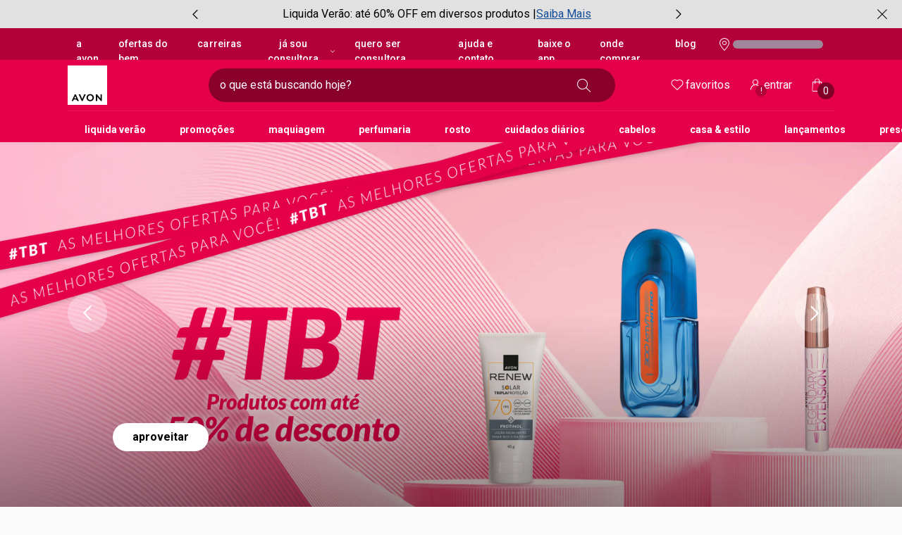

--- FILE ---
content_type: text/html; charset=utf-8
request_url: https://www.avon.com.br/c/promocoes
body_size: 30160
content:
<!DOCTYPE html><html lang="pt-br" data-vendor="avon"><head><meta charSet="utf-8"/><meta name="viewport" content="width=device-width, initial-scale=1, maximum-scale=1, viewport-fit=cover"/><link rel="preconnect" href="https://apis.google.com"/><link rel="preconnect" href="https://images.rede.natura.net"/><link rel="preconnect" href="https://fonts.googleapis.com"/><link rel="preconnect" href="https://fonts.gstatic.com"/><link rel="preconnect" href="https://js-cdn.dynatrace.com"/><link rel="preconnect" href="https://production.na01.natura.com"/><link rel="preconnect" href="https://ncf-apigw.prd.naturacloud.com"/><link rel="preconnect" href="https://ncf-experience-natura-bff-prd.us-e1.cloudhub.io/"/><link rel="preconnect" href="https://production.na01.natura.com"/><link rel="preconnect" href="https://apigw.natura.com.br"/><link rel="preconnect" href="https://cdn.jsdelivr.net"/><link rel="preconnect" href="https://cdn.cookielaw.org"/><link rel="preconnect" href="https://geolocation.onetrust.com/"/><meta name="viewport" content="width=device-width, initial-scale=1"/><link rel="preload" href="/_next/static/media/47cbc4e2adbc5db9-s.p.woff2" as="font" crossorigin="" type="font/woff2"/><link rel="stylesheet" href="/_next/static/css/47fdbf0d27fee997.css" data-precedence="next"/><link rel="stylesheet" href="/_next/static/css/641e6c5caa932bbe.css" data-precedence="next"/><link rel="preload" as="script" fetchPriority="low" href="/_next/static/chunks/webpack-1203f3926ec99d8a.js"/><script src="/_next/static/chunks/fd9d1056-53c98435bdd6b7dc.js" async=""></script><script src="/_next/static/chunks/8069-28f9f1fc96c6b912.js" async=""></script><script src="/_next/static/chunks/main-app-4d1564f0311960d9.js" async=""></script><script src="/_next/static/chunks/2902-1f16a65d76b9a76f.js" async=""></script><script src="/_next/static/chunks/15-5be3bfe50e35b41a.js" async=""></script><script src="/_next/static/chunks/2608-9d1cf8dcda53bc34.js" async=""></script><script src="/_next/static/chunks/4616-9d726b9bc3f8630b.js" async=""></script><script src="/_next/static/chunks/5555-738eefef1f6f354e.js" async=""></script><script src="/_next/static/chunks/3727-d949fd630779b7ce.js" async=""></script><script src="/_next/static/chunks/8382-413cb816b0f41b0f.js" async=""></script><script src="/_next/static/chunks/9210-5d36900a24ba660a.js" async=""></script><script src="/_next/static/chunks/2071-59fe00968a547b38.js" async=""></script><script src="/_next/static/chunks/703-780113e30cc44d53.js" async=""></script><script src="/_next/static/chunks/4780-2fb71ef51be4e33e.js" async=""></script><script src="/_next/static/chunks/2767-f963521313ec277c.js" async=""></script><script src="/_next/static/chunks/1177-6ae648792b8a363a.js" async=""></script><script src="/_next/static/chunks/2681-0d37b1771faedafa.js" async=""></script><script src="/_next/static/chunks/1353-f0876919c6daf199.js" async=""></script><script src="/_next/static/chunks/8012-60c2705589296e74.js" async=""></script><script src="/_next/static/chunks/5104-b32a301bd8f2d7e4.js" async=""></script><script src="/_next/static/chunks/4287-8a1b5d2fcdb7e8be.js" async=""></script><script src="/_next/static/chunks/3565-2cc420281bf64cf1.js" async=""></script><script src="/_next/static/chunks/4488-877004c5a559970d.js" async=""></script><script src="/_next/static/chunks/2214-95e074ceca31d9a0.js" async=""></script><script src="/_next/static/chunks/5547-22b2fd75269ef2fc.js" async=""></script><script src="/_next/static/chunks/5864-698c505a9f501420.js" async=""></script><script src="/_next/static/chunks/478-58713cf1aae11ffd.js" async=""></script><script src="/_next/static/chunks/4955-7a0dcbd4c5025fe0.js" async=""></script><script src="/_next/static/chunks/app/(header-layout)/layout-d3df7f75f13e28af.js" async=""></script><script src="/_next/static/chunks/app/(header-layout)/not-found-512a95558235ce4d.js" async=""></script><script src="/_next/static/chunks/app/(full-layout)/layout-9a49f1db7d0d182c.js" async=""></script><script src="/_next/static/chunks/884-569d2a57d171db8e.js" async=""></script><script src="/_next/static/chunks/3655-e5c5832bc147226e.js" async=""></script><script src="/_next/static/chunks/1337-fbf1b38bf9a77ee0.js" async=""></script><script src="/_next/static/chunks/app/layout-f658dd5180b6e787.js" async=""></script><script src="/_next/static/chunks/7384-537eb216f9d971ff.js" async=""></script><script src="/_next/static/chunks/250-fa1efd76e72b4671.js" async=""></script><script src="/_next/static/chunks/9824-75c11fe4bc542b29.js" async=""></script><script src="/_next/static/chunks/2534-2a4c885d533f33ba.js" async=""></script><script src="/_next/static/chunks/9001-9018e803dbdd4d89.js" async=""></script><script src="/_next/static/chunks/app/(full-layout)/category/%5Bcategory%5D/page-b13d546a20f40720.js" async=""></script><link rel="icon" href="/public/avon/favicon.png"/><title>Promoções Avon: Descontos em Beleza e Cuidados. Aproveite!</title><meta name="description" content="Confira as promoções Avon em maquiagem, skincare e perfumaria. Veja as promoções agora e economize!"/><link rel="canonical" href="https://www.avon.com.br/c/promocoes"/><meta property="og:title" content="Promoções Avon: Descontos em Beleza e Cuidados. Aproveite!"/><meta property="og:description" content="Confira as promoções Avon em maquiagem, skincare e perfumaria. Veja as promoções agora e economize!"/><meta property="og:image" content="https://www.avon.com.br/logo-avon.jpeg"/><meta name="twitter:card" content="summary"/><meta name="twitter:title" content="Promoções Avon: Descontos em Beleza e Cuidados. Aproveite!"/><meta name="twitter:description" content="Confira as promoções Avon em maquiagem, skincare e perfumaria. Veja as promoções agora e economize!"/><meta name="twitter:image" content="https://www.avon.com.br/logo-avon.jpeg"/><link rel="icon" href="/public/avon/favicon.png"/><meta name="next-size-adjust"/><link rel="stylesheet" href="https://cdn.jsdelivr.net/npm/@naturacosmeticos/natds-icons@latest/dist/natds-icons.css"/><link rel="preconnect"/><link rel="preconnect"/><script src="/_next/static/chunks/polyfills-c67a75d1b6f99dc8.js" noModule=""></script></head><body class="__className_76ac01 bg-background"><!--$--><!--$--><!--$!--><template data-dgst="BAILOUT_TO_CLIENT_SIDE_RENDERING"></template><!--/$--><!--/$--><!--$--><!--$--><!--/$--><div class="hidden md:flex h-[45px] w-full px-standard xl:px-huge justify-between text-caption lg:text-sub-2 transition-all duration-200 opacity-1 bg-primary-dark"><nav><ul class="flex md:gap-tiny text-white text-nowrap py-tiny"><li><a target="_self" class="no-underline text-inherit pointer-events-none w-fit flex justify-between items-center bg-transparent cursor-pointer transition-themes duration-300 disabled:cursor-not-allowed px-3 py-1 rounded-3xl gap-1.5 hover:bg-gray-500/30 disabled:text-low-emphasis lowercase" aria-label="A Avon " role="button" href="/a-avon">A Avon</a></li><li><a target="_self" class="no-underline text-inherit pointer-events-none w-fit flex justify-between items-center bg-transparent cursor-pointer transition-themes duration-300 disabled:cursor-not-allowed px-3 py-1 rounded-3xl gap-1.5 hover:bg-gray-500/30 disabled:text-low-emphasis lowercase" aria-label="Ofertas do Bem " role="button" href="https://www.avon.com.br/c/ofertas-do-bem">Ofertas do Bem</a></li><li><a target="_self" class="no-underline text-inherit pointer-events-none w-fit flex justify-between items-center bg-transparent cursor-pointer transition-themes duration-300 disabled:cursor-not-allowed px-3 py-1 rounded-3xl gap-1.5 hover:bg-gray-500/30 disabled:text-low-emphasis lowercase" aria-label="Carreiras " role="button" href="/carreira">Carreiras</a></li><li><button type="button" class="w-fit flex justify-between items-center bg-transparent cursor-pointer transition-themes duration-300 disabled:cursor-not-allowed px-3 py-1 rounded-3xl gap-1.5 hover:bg-gray-500/30 disabled:text-low-emphasis lowercase" aria-expanded="false" aria-label="Já sou Consultora, botão suspenso ">Já sou Consultora<div class="text-center flex items-center justify-center"><i aria-hidden="true" data-icon-name="outlined-navigation-arrowbottom" class="text-inherit !flex justify-center items-center natds-icons natds-icons-outlined-navigation-arrowbottom"></i></div></button><div class="absolute w-fit z-[60] bg-transparent pt-[10px] animate-in fade-in duration-1000 hidden"><ul class="space-y-1 py-1 overflow-hidden bg-surface-dark rounded-md drop-shadow-md"><li class="px-2 py-2 hover:bg-medium-emphasis cursor-pointer transition-colors"><a href="https://consultoria.natura-avon.com.br" target="_blank" rel="noopener noreferrer" class="no-underline text-inherit pointer-events-none lowercase" aria-label="1 de 2 opções, Minha Consultoria ">Minha Consultoria</a></li><li class="px-2 py-2 hover:bg-medium-emphasis cursor-pointer transition-colors"><a href="https://natura.com.vc/8lv6r" target="_blank" rel="noopener noreferrer" class="no-underline text-inherit pointer-events-none lowercase" aria-label="2 de 2 opções, Antigo Avon Comigo ">Antigo Avon Comigo</a></li></ul></div></li><li><a href="https://accounts.natura-avon.com/queroserconsultora?utm_source=avon&amp;utm_medium=site&amp;utm_term=botao_topo&amp;utm_content=perene&amp;utm_campaign=avon_site_institucional_botao_topo" target="_blank" rel="noopener noreferrer" class="no-underline text-inherit pointer-events-none w-fit flex justify-between items-center bg-transparent cursor-pointer transition-themes duration-300 disabled:cursor-not-allowed px-3 py-1 rounded-3xl gap-1.5 hover:bg-gray-500/30 disabled:text-low-emphasis lowercase" aria-label="Quero ser Consultora " role="button">Quero ser Consultora</a></li><li><a target="_self" class="no-underline text-inherit pointer-events-none w-fit flex justify-between items-center bg-transparent cursor-pointer transition-themes duration-300 disabled:cursor-not-allowed px-3 py-1 rounded-3xl gap-1.5 hover:bg-gray-500/30 disabled:text-low-emphasis lowercase" aria-label="Ajuda e Contato " role="button" href="/ajuda-e-contato">Ajuda e Contato</a></li><li><a target="_self" class="no-underline text-inherit pointer-events-none w-fit flex justify-between items-center bg-transparent cursor-pointer transition-themes duration-300 disabled:cursor-not-allowed px-3 py-1 rounded-3xl gap-1.5 hover:bg-gray-500/30 disabled:text-low-emphasis lowercase" aria-label="Baixe o App " role="button" href="/aplicativo-avon">Baixe o App</a></li><li><a target="_self" class="no-underline text-inherit pointer-events-none w-fit flex justify-between items-center bg-transparent cursor-pointer transition-themes duration-300 disabled:cursor-not-allowed px-3 py-1 rounded-3xl gap-1.5 hover:bg-gray-500/30 disabled:text-low-emphasis lowercase" aria-label="Onde Comprar " role="button" href="/onde-comprar-avon">Onde Comprar</a></li><li><a target="_self" class="no-underline text-inherit pointer-events-none w-fit flex justify-between items-center bg-transparent cursor-pointer transition-themes duration-300 disabled:cursor-not-allowed px-3 py-1 rounded-3xl gap-1.5 hover:bg-gray-500/30 disabled:text-low-emphasis lowercase" aria-label="Blog " role="button" href="/blog">Blog</a></li></ul></nav><div class="flex items-center gap-tiny"><div class="my-auto hidden lg:flex"></div><button type="button" class="px-small flex items-center gap-micro"><div class="text-center flex items-center justify-center"><i aria-hidden="true" data-icon-name="outlined-place-local" class="!flex justify-center items-center natds-icons natds-icons-outlined-place-local text-2xl text-white"></i></div><div class="animate-pulse rounded-md bg-gray-400 [&amp;&gt;*]:!opacity-0 text-transparent w-huge-x h-3"></div></button></div></div><header class="fixed w-full z-40"><div class="w-full h-huge-xx bg-primary md:hidden"><button type="button" class="px-small flex items-center gap-micro pt-tiny w-full"><div class="text-center flex items-center justify-center"><i aria-hidden="true" data-icon-name="outlined-place-local" class="!flex justify-center items-center natds-icons natds-icons-outlined-place-local text-2xl text-white"></i></div><div class="animate-pulse rounded-md bg-gray-400 [&amp;&gt;*]:!opacity-0 text-transparent w-huge-x h-3"></div></button><!--$--><div class="flex justify-between items-center p-micro"><div class="flex gap-micro text-white"><button type="button" aria-haspopup="dialog" aria-expanded="false" aria-controls="radix-:R2itdnlala:" data-state="closed" class="p-tiny" aria-label="abrir menu de navegação"><div class="text-center flex items-center justify-center"><i aria-hidden="true" data-icon-name="outlined-navigation-menu" class="text-inherit !flex justify-center items-center natds-icons natds-icons-outlined-navigation-menu text-2xl before:font-semibold"></i></div></button><button class="p-tiny" aria-label="meus favoritos" disabled=""><div class="text-center flex items-center justify-center"><i aria-hidden="true" data-icon-name="outlined-action-love" class="text-inherit !flex justify-center items-center natds-icons natds-icons-outlined-action-love text-2xl"></i></div></button></div><a class="no-underline text-inherit pointer-events-none" aria-label="logotipo Avon composto por 1 símbolo em forma de flor, junto do nome da marca em cores laranja e amarelo. " href="/"><!--$--><svg width="56" height="56" viewBox="0 0 256 256" fill="none" xmlns="http://www.w3.org/2000/svg" class="w-fit transition-colors duration-1000 h-11"><path d="M0 0h256v256H0V0z" fill="white"></path><path fill="black" d="m35.61 230.54 4.24-9.64c1.1-.16 2.17-.29 3.19-.37 1.02-.08 2-.12 2.95-.12 2.05 0 3.92.19 5.62.58 1.7.39 3.25 1 4.67 1.84 1.41.84 2.7 1.89 3.87 3.16 1.17 1.27 2.26 2.78 3.28 4.54h9.33l-20.01-42.97H46.3l-20.01 42.97h9.33zm13.93-31.67 7.73 17.06c-1.15-.82-2.58-1.45-4.3-1.9-1.72-.45-3.77-.67-6.14-.67-1.15 0-2.39.06-3.74.18l6.45-14.67zm47.94 31.67 19.83-42.97h-9.82l-13.01 29.77-12.95-29.77H71.52l19.52 42.97h6.45zm48.8 1.66c3.4 0 6.55-.58 9.45-1.75 2.9-1.17 5.42-2.79 7.55-4.88s3.8-4.54 5-7.37c1.21-2.82 1.81-5.89 1.81-9.21s-.6-6.32-1.81-9.15c-1.21-2.82-2.88-5.27-5-7.34-2.13-2.07-4.65-3.68-7.55-4.85-2.91-1.17-6.06-1.75-9.45-1.75s-6.55.58-9.45 1.75c-2.91 1.17-5.42 2.78-7.55 4.85s-3.8 4.51-5 7.34c-1.21 2.82-1.81 5.87-1.81 9.15s.6 6.38 1.81 9.21c1.21 2.82 2.87 5.28 5 7.37s4.64 3.71 7.55 4.88c2.9 1.17 6.06 1.75 9.45 1.75zm0-7.98c-2.13 0-4.08-.38-5.86-1.14-1.78-.76-3.33-1.81-4.63-3.16-1.31-1.35-2.33-2.97-3.07-4.85-.74-1.88-1.1-3.93-1.1-6.14s.37-4.17 1.1-6.02 1.76-3.43 3.07-4.76c1.31-1.33 2.85-2.37 4.63-3.13 1.78-.76 3.73-1.14 5.86-1.14s4.08.38 5.86 1.14c1.78.76 3.32 1.8 4.63 3.13 1.31 1.33 2.33 2.92 3.07 4.76s1.1 3.85 1.1 6.02-.37 4.31-1.1 6.17c-.74 1.86-1.76 3.47-3.07 4.82-1.31 1.35-2.85 2.4-4.63 3.16-1.78.76-3.74 1.14-5.86 1.14zm37.14-36.65v42.97h8.84v-27.32l23.14 27.32h6.88v-42.97h-8.84v27.32l-23.14-27.32h-6.88z"></path></svg><!--/$--></a><div class="flex gap-micro text-white"><a class="no-underline text-inherit pointer-events-none" href="/login?redirect=/c/promocoes&amp;origin=menu"><button class="relative p-tiny" disabled="" aria-label="Minha conta general.accessibility.doubleTapToActivate Entre na sua conta e tenha uma experiência personalizada e com ofertas feitas para você"><p class="absolute bottom-1 right-1 w-4 h-4 text-xs rounded-full bg-primary text-on-primary flex items-center justify-center avon:bg-primary-dark">!</p><div class="text-center flex items-center justify-center"><i aria-hidden="true" data-icon-name="outlined-social-person" class="text-inherit !flex justify-center items-center natds-icons natds-icons-outlined-social-person text-2xl"></i></div></button></a><a class="no-underline text-inherit pointer-events-none p-tiny relative" aria-label="Minha sacola " data-gtm-bag="true" href="/sacola"><div class="text-center flex items-center justify-center" aria-hidden="true"><i aria-hidden="true" data-icon-name="outlined-finance-bag" class="text-inherit !flex justify-center items-center natds-icons natds-icons-outlined-finance-bag text-2xl"></i></div></a></div></div><div class="group relative flex flex-row gap-[0.3rem] items-center px-2 md:hidden justify-between"><form class="w-full focus-within:outline focus-within:outline-1 focus-within:outline-black group-hover:outline group-hover:outline-1 group-hover:outline-black rounded-full flex items-center pl-small pr-tiny py-micro h-semi-x text-white bg-black/50"><input type="text" class="w-full bg-transparent outline-none text-base placeholder:text-base placeholder:text-white" placeholder="o que está buscando hoje?" aria-label="digite o que deseja encontrar, campo de texto general.accessibility.doubleTapToActivate" value=""/><button type="submit" class="w-fit bg-transparent cursor-pointer transition-themes duration-300 disabled:cursor-not-allowed px-7 rounded-3xl py-0.5 px-standard flex justify-center items-center gap-0 text-on-primary h-full transition-none group-hover:bg-primary px-standard" aria-hidden="true" data-gtm-search-button="true"><div class="text-center flex items-center justify-center"><i aria-hidden="true" data-icon-name="outlined-action-search" class="!flex justify-center items-center natds-icons natds-icons-outlined-action-search text-2xl text-white group-hover:text-on-primary"></i></div></button></form></div><!--/$--></div><div class="flex-col w-full hidden md:flex"><div class="transition-all bg-primary"><div><div class="relative flex items-center px-standard lg:px-semi xl:px-huge h-large-x text-white transition-colors duration-1000 z-10"><a class="no-underline text-inherit pointer-events-none" aria-label="logotipo Avon composto por 1 símbolo em forma de flor, junto do nome da marca em cores laranja e amarelo. " href="/"><!--$--><svg width="56" height="56" viewBox="0 0 256 256" fill="none" xmlns="http://www.w3.org/2000/svg" class="w-fit mr-semi lg:mr-huge-x transition-colors duration-1000 h-medium-x fill-white"><path d="M0 0h256v256H0V0z" fill="white"></path><path fill="black" d="m35.61 230.54 4.24-9.64c1.1-.16 2.17-.29 3.19-.37 1.02-.08 2-.12 2.95-.12 2.05 0 3.92.19 5.62.58 1.7.39 3.25 1 4.67 1.84 1.41.84 2.7 1.89 3.87 3.16 1.17 1.27 2.26 2.78 3.28 4.54h9.33l-20.01-42.97H46.3l-20.01 42.97h9.33zm13.93-31.67 7.73 17.06c-1.15-.82-2.58-1.45-4.3-1.9-1.72-.45-3.77-.67-6.14-.67-1.15 0-2.39.06-3.74.18l6.45-14.67zm47.94 31.67 19.83-42.97h-9.82l-13.01 29.77-12.95-29.77H71.52l19.52 42.97h6.45zm48.8 1.66c3.4 0 6.55-.58 9.45-1.75 2.9-1.17 5.42-2.79 7.55-4.88s3.8-4.54 5-7.37c1.21-2.82 1.81-5.89 1.81-9.21s-.6-6.32-1.81-9.15c-1.21-2.82-2.88-5.27-5-7.34-2.13-2.07-4.65-3.68-7.55-4.85-2.91-1.17-6.06-1.75-9.45-1.75s-6.55.58-9.45 1.75c-2.91 1.17-5.42 2.78-7.55 4.85s-3.8 4.51-5 7.34c-1.21 2.82-1.81 5.87-1.81 9.15s.6 6.38 1.81 9.21c1.21 2.82 2.87 5.28 5 7.37s4.64 3.71 7.55 4.88c2.9 1.17 6.06 1.75 9.45 1.75zm0-7.98c-2.13 0-4.08-.38-5.86-1.14-1.78-.76-3.33-1.81-4.63-3.16-1.31-1.35-2.33-2.97-3.07-4.85-.74-1.88-1.1-3.93-1.1-6.14s.37-4.17 1.1-6.02 1.76-3.43 3.07-4.76c1.31-1.33 2.85-2.37 4.63-3.13 1.78-.76 3.73-1.14 5.86-1.14s4.08.38 5.86 1.14c1.78.76 3.32 1.8 4.63 3.13 1.31 1.33 2.33 2.92 3.07 4.76s1.1 3.85 1.1 6.02-.37 4.31-1.1 6.17c-.74 1.86-1.76 3.47-3.07 4.82-1.31 1.35-2.85 2.4-4.63 3.16-1.78.76-3.74 1.14-5.86 1.14zm37.14-36.65v42.97h8.84v-27.32l23.14 27.32h6.88v-42.97h-8.84v27.32l-23.14-27.32h-6.88z"></path></svg><!--/$--></a><div class="group relative flex flex-row items-stretch gap-6 mx-small w-full lg:mr-large"><form class="w-full focus-within:outline z-40 focus-within:outline-1 focus-within:outline-black group-hover:outline group-hover:outline-1 group-hover:outline-black rounded-full flex items-center pl-small pr-tiny h-medium transition-colors duration-300 bg-black/40 text-on-surface placeholder:text-white"><input type="text" class="w-full focus:bg-transparent bg-transparent hover:bg-transparent outline-none caret-primary transition duration-1000 text-white placeholder:text-white inline-block" placeholder="o que está buscando hoje?" aria-label="digite o que deseja encontrar, campo de texto" title="clique para digitar o que você procura" value=""/><div data-open-chat="false" class="data-[open-chat=true]:p-3 h-full py-micro"><button type="submit" class="w-fit bg-transparent cursor-pointer transition-themes duration-300 disabled:cursor-not-allowed px-7 rounded-3xl py-0.5 flex justify-center items-center gap-0 text-on-primary h-full transition-none overflow-hidden group-hover:bg-primary px-standard" aria-label="buscar " data-gtm-search-button="true"><div class="text-center flex items-center justify-center"><i aria-hidden="true" data-icon-name="outlined-action-search" class="!flex justify-center items-center natds-icons natds-icons-outlined-action-search text-white group-hover:text-on-primary text-2xl"></i></div></button></div></form></div><div class="flex w-max gap-micro lg:gap-small relative"><a class="no-underline text-inherit pointer-events-none w-fit flex justify-between items-center bg-transparent cursor-pointer transition-themes disabled:cursor-not-allowed px-3 py-1 rounded-3xl gap-1.5 hover:bg-primary-dark duration-1000 lowercase text-nowrap" aria-label="meus favoritos " href="/meus-dados/favoritos"><div class="text-center flex items-center justify-center"><i aria-hidden="true" data-icon-name="outlined-action-love" class="text-inherit !flex justify-center items-center natds-icons natds-icons-outlined-action-love text-2xl"></i></div>Favoritos</a><div class="animate-pulse bg-gray-400 [&amp;&gt;*]:!opacity-0 text-transparent rounded-full py-1 px-3 flex items-center"><div class="text-center flex items-center justify-center"><i aria-hidden="true" data-icon-name="outlined-social-person" class="text-inherit !flex justify-center items-center natds-icons natds-icons-outlined-social-person text-2xl"></i></div>entrar</div><button type="button" class="w-fit justify-between bg-transparent cursor-pointer transition-themes disabled:cursor-not-allowed px-3 py-1 rounded-3xl gap-1.5 hover:bg-primary-dark duration-1000 flex relative hover:opacity-90 items-center" title="" aria-label="Minha sacola " data-gtm-bag="true"><div class="text-center flex items-center justify-center"><i aria-hidden="true" data-icon-name="outlined-finance-bag" class="text-inherit !flex justify-center items-center natds-icons natds-icons-outlined-finance-bag text-2xl"></i></div><span aria-hidden="true" class="absolute size-standard p-tiny flex items-center justify-center -bottom-1 right-0 rounded-full text-sm text-on-primary bg-primary-darkest">0</span></button></div></div><div class="h-[45px] transition-opacity duration-200 opacity-100"><div class="w-full px-standard lg:px-semi xl:px-huge pb-micro transition-colors duration-1000"><hr class="w-full h-[1px] border-white/10"/></div><nav class="transition-colors duration-1000"><div class="h-[44px] overflow-hidden relative bg-transparent"><div class="w-full h-full overflow-x-auto scrollbar-thin scrollbar-thumb-neutral-300 scrollbar-track-transparent" style="-webkit-overflow-scrolling:touch"><ul class="flex items-center h-full gap-4 px-standard lg:px-semi xl:px-huge min-w-max select-none transition-colors duration-1000 justify-between"><li class="relative lowercase text-center whitespace-nowrap text-sm font-bold px-tiny py-tiny transition-colors duration-1000 h-full text-white rounded-tiny"><a target="_self" class="no-underline text-inherit pointer-events-none relative inline-flex items-center justify-center lg:px-4 px-2.5 py-1 rounded-2xl z-0 bg-transparent" href="/c/liquida-verao"><span class="">Liquida Verão</span></a></li><li class="relative lowercase text-center whitespace-nowrap text-sm font-bold px-tiny py-tiny transition-colors duration-1000 h-full text-white rounded-t-tiny"><a target="_self" class="no-underline text-inherit pointer-events-none relative inline-flex items-center justify-center lg:px-4 px-2.5 py-1 rounded-2xl z-0 bg-transparent" href="/c/promocoes"><span class="">Promoções</span></a></li><li class="relative lowercase text-center whitespace-nowrap text-sm font-bold px-tiny py-tiny transition-colors duration-1000 h-full text-white rounded-t-tiny"><a target="_self" class="no-underline text-inherit pointer-events-none relative inline-flex items-center justify-center lg:px-4 px-2.5 py-1 rounded-2xl z-0 bg-transparent" href="/c/maquiagem"><span class="">Maquiagem</span></a></li><li class="relative lowercase text-center whitespace-nowrap text-sm font-bold px-tiny py-tiny transition-colors duration-1000 h-full text-white rounded-t-tiny"><a target="_self" class="no-underline text-inherit pointer-events-none relative inline-flex items-center justify-center lg:px-4 px-2.5 py-1 rounded-2xl z-0 bg-transparent" href="/c/perfumaria"><span class="">Perfumaria</span></a></li><li class="relative lowercase text-center whitespace-nowrap text-sm font-bold px-tiny py-tiny transition-colors duration-1000 h-full text-white rounded-t-tiny"><a target="_self" class="no-underline text-inherit pointer-events-none relative inline-flex items-center justify-center lg:px-4 px-2.5 py-1 rounded-2xl z-0 bg-transparent" href="/c/rosto"><span class="">Rosto</span></a></li><li class="relative lowercase text-center whitespace-nowrap text-sm font-bold px-tiny py-tiny transition-colors duration-1000 h-full text-white rounded-t-tiny"><a target="_self" class="no-underline text-inherit pointer-events-none relative inline-flex items-center justify-center lg:px-4 px-2.5 py-1 rounded-2xl z-0 bg-transparent" href="/c/cuidados-diarios"><span class="">Cuidados Diários</span></a></li><li class="relative lowercase text-center whitespace-nowrap text-sm font-bold px-tiny py-tiny transition-colors duration-1000 h-full text-white rounded-t-tiny"><a target="_self" class="no-underline text-inherit pointer-events-none relative inline-flex items-center justify-center lg:px-4 px-2.5 py-1 rounded-2xl z-0 bg-transparent" href="/c/cabelos"><span class="">Cabelos</span></a></li><li class="relative lowercase text-center whitespace-nowrap text-sm font-bold px-tiny py-tiny transition-colors duration-1000 h-full text-white rounded-t-tiny"><a target="_self" class="no-underline text-inherit pointer-events-none relative inline-flex items-center justify-center lg:px-4 px-2.5 py-1 rounded-2xl z-0 bg-transparent" href="/c/casa-estilo"><span class="">Casa &amp; Estilo</span></a></li><li class="relative lowercase text-center whitespace-nowrap text-sm font-bold px-tiny py-tiny transition-colors duration-1000 h-full text-white rounded-tiny"><a target="_self" class="no-underline text-inherit pointer-events-none relative inline-flex items-center justify-center lg:px-4 px-2.5 py-1 rounded-2xl z-0 bg-transparent" href="/c/lancamentos"><span class="">Lançamentos</span></a></li><li class="relative lowercase text-center whitespace-nowrap text-sm font-bold px-tiny py-tiny transition-colors duration-1000 h-full text-white rounded-t-tiny"><a target="_self" class="no-underline text-inherit pointer-events-none relative inline-flex items-center justify-center lg:px-4 px-2.5 py-1 rounded-2xl z-0 bg-transparent" href="/c/presentes"><span class="">Presentes</span></a></li></ul></div></div></nav></div></div></div></div></header><div class="h-full w-full bg-background flex flex-col"><script id="collectionpage-schema.org" type="application/ld+json" class="collectionpage-schema">{"@context":"https://schema.org","@type":"CollectionPage","name":"Promoções Avon: Descontos em Beleza e Cuidados. Aproveite!","description":"Confira as promoções Avon em maquiagem, skincare e perfumaria. Veja as promoções agora e economize!","inLanguage":"pt-br","url":"https://www.avon.com.br/c/promocoes"}</script><script id="breadcrumb-schema.org" type="application/ld+json" class="breadcrumb-schema">{"@context":"https://schema.org","@type":"BreadcrumbList","itemListElement":[{"@type":"ListItem","position":1,"name":"Home","item":"https://www.avon.com.br"},{"@type":"ListItem","position":2,"name":"promocoes","item":"https://www.avon.com.br/c/promocoes"}]}</script><section class="bg-background"><!--$--><div class="overflow-hidden flex relative h-screen max-h-[718px] min-h-[390px] lg:max-h-[832px]"><div class="swiper relative flex-grow"><div class="swiper-wrapper"><div class="swiper-slide !flex" tabindex="-1" aria-hidden="false"><div role="button" aria-hidden="true" aria-label="carrossel, 1 de 0, Itens sobre pedestal rosa: Renew Solar FPS 70, 300 Km/h Nitro e Máscara para Cílios Legendary Extension. Acima: #TBT as melhores ofertas para você! À esquerda: #TBT Produtos com até 50% de desconto." class="size-full font-regular h-full grid grid-flow-row cursor-pointer flex-grow relative overflow-hidden"><div class="absolute size-full bg-gradient-to-t from-faded-black to-50% z-10"></div><div class="animate-pulse rounded-md bg-gray-400 [&amp;&gt;*]:!opacity-0 text-transparent absolute size-full visible"></div><picture class="absolute size-full"><source media="(min-width: 800px)" srcSet="https://production.na01.natura.com/on/demandware.static/-/Library-Sites-AvonBrazilSharedLibrary/default/dw961c461f/2025/Categorias/TBT%20Avon/promo-tbt-avon-desk.jpg"/><source media="(max-width: 799px)" srcSet="https://production.na01.natura.com/on/demandware.static/-/Library-Sites-AvonBrazilSharedLibrary/default/dwcdd3ce2a/2025/Categorias/TBT%20Avon/promo-tbt-avon-mob.jpg"/><img alt="Itens sobre pedestal rosa: Renew Solar FPS 70, 300 Km/h Nitro e Máscara para Cílios Legendary Extension. Acima: #TBT as melhores ofertas para você! À esquerda: #TBT Produtos com até 50% de desconto." maginfyratio="2" aria-hidden="true" loading="eager" fetchPriority="high" decoding="sync" class="pointer-events-auto absolute size-full object-cover transition-opacity duration-700 ease-in-out opacity-100" style="position:absolute;height:100%;width:100%;left:0;top:0;right:0;bottom:0;color:transparent" src="https://production.na01.natura.com/on/demandware.static/-/Library-Sites-AvonBrazilSharedLibrary/default/dw961c461f/2025/Categorias/TBT%20Avon/promo-tbt-avon-desk.jpg"/></picture><div class="relative font-regular h-full grid grid-flow-row cursor-pointer flex-grow overflow-hidden p-6 lg:py-8 px-4 lg:px-24 lg:grid-rows-2 grid-rows-[2fr_1.2fr]"><p aria-hidden="true" class="text-xs text-white uppercase tracking-extra-wide row-span-1 stretch scale-y-105 leading-6"></p><div class="h-full w-full z-10 pb-semi lg:row-span-1 lg:py-0 flex flex-col justify-start shadow-sm lg:justify-center mt-medium lg:mt-1 lg:ml-16 mt-9 lg:w-[95%]" role="contentinfo"><h2 class="text-white font-semibold text-[28px] leading-8 lg:text-[40px] lg:leading-[48px] lg:w-[40%]" aria-label="" tabindex="0"></h2><button type="button" class="w-fit flex justify-between items-center cursor-pointer transition-themes duration-300 disabled:cursor-not-allowed px-7 py-2 gap-1.5 lg:py-2 bg-white hover:bg-gray-200 text-black mt-small rounded-full font-bold" role="link" aria-hidden="true" aria-label="aproveitar ">aproveitar</button></div><div aria-hidden="true" class="row-span-1 lg:hidden"></div></div></div></div><div class="swiper-slide !flex" tabindex="-1" aria-hidden="true"><div role="button" aria-hidden="true" aria-label="carrossel, 1 de 0, Pote Renew Platinum Noite, bisnaga Renew Solar FPS 70 e batom Power Stay. Texto: liquida verão até 60% OFF nos seus queridinhos. Fundo rosa com ilustrações de folhas em azul e rosa." class="size-full font-regular h-full grid grid-flow-row cursor-pointer flex-grow relative overflow-hidden"><div class="absolute size-full bg-gradient-to-t from-faded-black to-50% z-10"></div></div></div><div class="swiper-slide !flex" tabindex="-1" aria-hidden="true"><div role="button" aria-hidden="true" aria-label="carrossel, 1 de 0, Silhuetas de potes, bisnagas e batom. Texto: 2 itens com 20% OFF, 3 itens ou + com 30% OFF. Fundo rosa com ilustrações de folhas em azul e rosa." class="size-full font-regular h-full grid grid-flow-row cursor-pointer flex-grow relative overflow-hidden"><div class="absolute size-full bg-gradient-to-t from-faded-black to-50% z-10"></div></div></div><div class="swiper-slide !flex" tabindex="-1" aria-hidden="true"><div role="button" aria-hidden="true" aria-label="carrossel, 1 de 0, Colar prateado com pingente de pedra rosa facetada, apoiado em uma caixa cinza. Ao lado, há uma caixa de presente vermelha com alça e o logo AVON centralizado. Fundo degradê rosa." class="size-full font-regular h-full grid grid-flow-row cursor-pointer flex-grow relative overflow-hidden"><div class="absolute size-full bg-gradient-to-t from-faded-black to-50% z-10"></div></div></div><div class="swiper-slide !flex" tabindex="-1" aria-hidden="true"><div role="button" aria-hidden="true" aria-label="carrossel, 1 de 0, Máscara Exxtravagant, Deo Colônia Pur Blanca e Creme para as Mãos Avon Care. Texto: liquida verão 20% OFF extra com o cupom VERAO20. Fundo rosa com ilustrações de folhas em azul e rosa." class="size-full font-regular h-full grid grid-flow-row cursor-pointer flex-grow relative overflow-hidden"><div class="absolute size-full bg-gradient-to-t from-faded-black to-50% z-10"></div></div></div><div class="swiper-slide !flex" tabindex="-1" aria-hidden="true"><div role="button" aria-hidden="true" aria-label="carrossel, 1 de 0, O texto &quot;primeira compra: use o cupom PRIMEIRACOMPRA&quot; destaca-se em letras brancas e fundo rosa. Selo rosa-claro informa que o cupom concede 10% de desconto no site e 15% de desconto no APP. Posição na LP: Primeira posição (despublicar o outro banner de primeira compra)" class="size-full font-regular h-full grid grid-flow-row cursor-pointer flex-grow relative overflow-hidden"><div class="absolute size-full bg-gradient-to-t from-faded-black to-50% z-10"></div></div></div><div class="swiper-slide !flex" tabindex="-1" aria-hidden="true"><div role="button" aria-hidden="true" aria-label="carrossel, 1 de 0, Imagem com fundo vermelho texturizado mostra silhuetas brancas de quatro produtos Avon. Ao lado, ícone branco minimalista com a palavra &quot;cashback&quot;." class="size-full font-regular h-full grid grid-flow-row cursor-pointer flex-grow relative overflow-hidden"><div class="absolute size-full bg-gradient-to-t from-faded-black to-50% z-10"></div></div></div><div class="swiper-slide !flex" tabindex="-1" aria-hidden="true"><div role="button" aria-hidden="true" aria-label="carrossel, 1 de 0, Dois potes roxos com tampas prata de Platinum cremes dia e noite empilhados ao lado de frasco roxo com válvula de Renew Platinum Sérum Lift &amp; Firmeza. À frente, molécula translúcida. Fundo roxo." class="size-full font-regular h-full grid grid-flow-row cursor-pointer flex-grow relative overflow-hidden"><div class="absolute size-full bg-gradient-to-t from-faded-black to-50% z-10"></div></div></div><div class="swiper-slide !flex" tabindex="-1" aria-hidden="true"><div role="button" aria-hidden="true" aria-label="carrossel, 1 de 0, Ilustração de caminhão com a sentença &quot;frete grátis&quot;, em fundo roxo." class="size-full font-regular h-full grid grid-flow-row cursor-pointer flex-grow relative overflow-hidden"><div class="absolute size-full bg-gradient-to-t from-faded-black to-50% z-10"></div></div></div></div><button aria-label="próximo item, botão, carrossel com 0 itens" tabindex="0" class="absolute transition-all rounded-full top-1/2 -translate-y-1/2 bg-white z-10 p-1 bg-opacity-30 text-white right-4 lg:right-24"><div class="text-center flex items-center justify-center" aria-hidden="true"><i aria-hidden="true" data-icon-name="outlined-navigation-arrowleft" class="text-inherit !flex justify-center items-center natds-icons natds-icons-outlined-navigation-arrowleft text-5xl"></i></div></button><button aria-label="item anterior, botão, carrossel com 0 itens" tabindex="0" class="absolute transition-all rounded-full top-1/2 -translate-y-1/2 bg-white z-10 p-1 bg-opacity-30 text-white left-4 lg:left-24"><div class="text-center flex items-center justify-center"><i aria-hidden="true" data-icon-name="outlined-navigation-arrowright" class="text-inherit !flex justify-center items-center natds-icons natds-icons-outlined-navigation-arrowright text-5xl"></i></div></button><div class="flex w-full gap-2 absolute z-10 justify-center left-0 bottom-4"><button aria-label="selecionado, , tabulação item 1 de 0" aria-hidden="true" tabindex="-1" class="rounded-full size-2 bg-white bg-opacity-1"></button><button aria-label="não selecionado, , tabulação item 2 de 0" aria-hidden="true" tabindex="-1" class="bg-opacity-50 rounded-full size-2 bg-white"></button><button aria-label="não selecionado, , tabulação item 3 de 0" aria-hidden="true" tabindex="-1" class="bg-opacity-50 rounded-full size-2 bg-white"></button></div></div></div><div role="button" class="w-full pt-2 text-center text-xs text-info hover:underline">*consulte condições</div><!--/$--></section><section class="bg-background pb-standard pt-semi-x"><!--$--><div class="bg-transparent rounded-tr-medium flex flex-col gap-4"><div class="flex justify-start ml-5 md:justify-around md:ml-0"><div class="flex flex-row flex-nowrap lowercase pt-2 text-xs overflow-x-auto"><div class="flex flex-row flex-shrink-0 text-gray-400"><a class="no-underline text-inherit pointer-events-none whitespace-nowrap hover:underline" data-gtm-breadcrumb="início" href="/">início</a><p class="mx-2 font-bold">•</p></div><span class="whitespace-nowrap" data-gtm-breadcrumb="promoções">Promoções</span></div></div><div class="flex items-center justify-start md:justify-center"><main class="text-start mx-5 md:mx-0 mb-4 md:mb-0 md:text-center max-w-lg"><h1 class=" text-[1.625rem] md:text-[2.5rem] text-stone-950 font-semibold leading-normal md:mt-4" aria-label="Promoções Avon" tabindex="0">Promoções Avon</h1><div class="text-[14px] text-stone-950 font-normal leading-relaxed mt-2 md:mt-0" aria-label=" Aproveite nossos descontos imperdíveis e transforme sua rotina! Promoções especiais em produtos que você ama. Não perca a chance de renovar seu estoque com qualidade e economia!" tabindex="0"><html><head></head><body> Aproveite nossos descontos imperdíveis e transforme sua rotina! Promoções especiais em produtos que você ama. Não perca a chance de renovar seu estoque com qualidade e economia!</div></main></div></div><!--/$--></section><section class="bg-background pb-standard pt-semi-x"><!--$--><aside class="w-full px-standard xl:px-huge mx-auto flex flex-col gap-standard" data-gtm-shortcut-type="true"><div class="flex items-center md:relative justify-center"><h2 class="text-sub-1 !font-semibold md:text-heading-5 text-content-highlight" tabindex="0">Busque por faixa de preço</h2></div><nav aria-label="menú de atalhos"><div class="swiper flex w-full px-[24px] md:px-[40px]"><div class="swiper-wrapper"><div class="swiper-slide flex py-small !max-w-[80px] md:!max-w-fit" tabindex="-1" aria-hidden="false"><a class="no-underline text-inherit flex flex-col items-center justify-center gap-2 pointer-events-none w-[80px] md:w-fit" aria-label="1 de 4 opções, até R$50 " href="/c/todos-produtos?price_filter=1..50&amp;iprom_id=ne-promocoes_submenu&amp;iprom_name=destaque3_faixa-de-preco-ate-50_08092025&amp;iprom_creative=cat_todos-produtos&amp;iprom_pos=1"><span class="transition-all cursor-pointer pointer-events-auto flex items-center justify-center hover:shadow-lg rounded-full text-black w-medium-x md:w-fit duration-500 ease-in-out md:p-standard gap-2 md:py-4 md:px-8 shadow-md h-medium-x disabled:bg-surface-dark" id="btn-category"><img alt="até R$50" loading="lazy" width="32" height="32" decoding="sync" class="pointer-events-auto" style="color:transparent" src="https://production.na01.natura.com/on/demandware.static/-/Library-Sites-AvonBrazilSharedLibrary/default/dw4b389fb4/2025/icones/SVG/ate-50.svg"/><span class="text-sub-2 font-medium md:block hidden">até R$50</span></span><span class="text-sub-2 font-bold text-center md:hidden block">até R$50</span></a></div><div class="swiper-slide flex py-small !max-w-[80px] md:!max-w-fit" tabindex="-1" aria-hidden="false"><a class="no-underline text-inherit flex flex-col items-center justify-center gap-2 pointer-events-none w-[80px] md:w-fit" aria-label="2 de 4 opções, de R$50 até R$100  " href="/c/todos-produtos?price_filter=50..100&amp;iprom_id=ne-promocoes_submenu&amp;iprom_name=destaque3_faixa-de-preco-de-50-a-100_08092025&amp;iprom_creative=cat_todos-produtos&amp;iprom_pos=2"><span class="transition-all cursor-pointer pointer-events-auto flex items-center justify-center hover:shadow-lg rounded-full text-black w-medium-x md:w-fit duration-500 ease-in-out md:p-standard gap-2 md:py-4 md:px-8 shadow-md h-medium-x disabled:bg-surface-dark" id="btn-category"><img alt="de R$50 até R$100 " loading="lazy" width="32" height="32" decoding="sync" class="pointer-events-auto" style="color:transparent" src="https://production.na01.natura.com/on/demandware.static/-/Library-Sites-AvonBrazilSharedLibrary/default/dw98a3a987/2025/icones/SVG/de-50-00-a-100-00.svg"/><span class="text-sub-2 font-medium md:block hidden">de R$50 até R$100 </span></span><span class="text-sub-2 font-bold text-center md:hidden block">de R$50 até R$100 </span></a></div><div class="swiper-slide flex py-small !max-w-[80px] md:!max-w-fit" tabindex="-1" aria-hidden="false"><a class="no-underline text-inherit flex flex-col items-center justify-center gap-2 pointer-events-none w-[80px] md:w-fit" aria-label="3 de 4 opções, de R$100 até R$150 " href="/c/todos-produtos?price_filter=100..150&amp;iprom_id=ne-promocoes_submenu&amp;iprom_name=destaque3_faixa-de-preco-de-100-a-150_08092025&amp;iprom_creative=cat_todos-produtos&amp;iprom_pos=3"><span class="transition-all cursor-pointer pointer-events-auto flex items-center justify-center hover:shadow-lg rounded-full text-black w-medium-x md:w-fit duration-500 ease-in-out md:p-standard gap-2 md:py-4 md:px-8 shadow-md h-medium-x disabled:bg-surface-dark" id="btn-category"><img alt="de R$100 até R$150" loading="lazy" width="32" height="32" decoding="sync" class="pointer-events-auto" style="color:transparent" src="https://production.na01.natura.com/on/demandware.static/-/Library-Sites-AvonBrazilSharedLibrary/default/dw2f8af6d8/2025/icones/SVG/de-100-00-a-150-00.svg"/><span class="text-sub-2 font-medium md:block hidden">de R$100 até R$150</span></span><span class="text-sub-2 font-bold text-center md:hidden block">de R$100 até R$150</span></a></div><div class="swiper-slide flex py-small !max-w-[80px] md:!max-w-fit" tabindex="-1" aria-hidden="false"><a class="no-underline text-inherit flex flex-col items-center justify-center gap-2 pointer-events-none w-[80px] md:w-fit" aria-label="4 de 4 opções, a partir de R$150  " href="/c/todos-produtos?price_filter=150..500&amp;iprom_id=ne-promocoes_submenu&amp;iprom_name=destaque3_faixa-de-preco-apartir-de-150_08092025&amp;iprom_creative=cat_todos-produtos&amp;iprom_pos=4"><span class="transition-all cursor-pointer pointer-events-auto flex items-center justify-center hover:shadow-lg rounded-full text-black w-medium-x md:w-fit duration-500 ease-in-out md:p-standard gap-2 md:py-4 md:px-8 shadow-md h-medium-x disabled:bg-surface-dark" id="btn-category"><img alt="a partir de R$150 " loading="lazy" width="32" height="32" decoding="sync" class="pointer-events-auto" style="color:transparent" src="https://production.na01.natura.com/on/demandware.static/-/Library-Sites-AvonBrazilSharedLibrary/default/dw29ad0f94/2025/icones/SVG/a-partir-de-150-00.svg"/><span class="text-sub-2 font-medium md:block hidden">a partir de R$150 </span></span><span class="text-sub-2 font-bold text-center md:hidden block">a partir de R$150 </span></a></div></div><button aria-label="próximo item, botão, carrossel com 0 itens" tabindex="0" class="absolute transition-all top-1/2 -translate-y-1/2 bg-white z-10 p-1 bg-opacity-30 hidden md:block -right-5 self-start h-full rounded-none border-none cursor-pointer bg-gradient-to-r from-transparent to-background disabled:opacity-50 disabled:hidden text-neutral-600"><div class="text-center flex items-center justify-center" aria-hidden="true"><i aria-hidden="true" data-icon-name="outlined-navigation-arrowleft" class="text-inherit !flex justify-center items-center natds-icons natds-icons-outlined-navigation-arrowleft text-5xl"></i></div></button><button aria-label="item anterior, botão, carrossel com 0 itens" tabindex="0" class="absolute top-1/2 -translate-y-1/2 bg-white z-10 p-1 bg-opacity-30 hidden md:block transition-opacity duration-500 ease-in-out h-full rounded-none border-none cursor-pointer bg-gradient-to-l from-transparent to-background disabled:hidden text-neutral-600 -left-4"><div class="text-center flex items-center justify-center"><i aria-hidden="true" data-icon-name="outlined-navigation-arrowright" class="text-inherit !flex justify-center items-center natds-icons natds-icons-outlined-navigation-arrowright text-5xl"></i></div></button><div class="flex w-full gap-2 absolute z-10 justify-center left-0 bottom-4"><button aria-label="selecionado, , tabulação item 1 de 0" aria-hidden="true" tabindex="-1" class="rounded-full size-2 bg-white bg-opacity-1"></button><button aria-label="não selecionado, , tabulação item 2 de 0" aria-hidden="true" tabindex="-1" class="bg-opacity-50 rounded-full size-2 bg-white"></button><button aria-label="não selecionado, , tabulação item 3 de 0" aria-hidden="true" tabindex="-1" class="bg-opacity-50 rounded-full size-2 bg-white"></button></div></div></nav></aside><!--/$--></section><section class="bg-background pb-standard pt-semi-x"><!--$--><div class="md:px-standard xl:px-huge mx-auto flex flex-col md:gap-standard"><div class="flex items-center gap-small px-standard md:px-0 justify-center"><h2 class="!font-semibold md:text-heading-5 text-content-highlight" aria-label="Liquida Verão com descontos de até 60% OFF ✨">Liquida Verão com descontos de até 60% OFF ✨</h2></div><div class=""><div class=""><div class="relative w-full flex-grow h-full flex md:px-medium"><div class="swiper !w-full !pt-small md:pb-medium-x"><div class="swiper-wrapper"><div class="swiper-slide flex flex-grow !max-w-full !w-min" tabindex="0" aria-hidden="false"><!--$--><div id="product-card" class="h-full"><div class="flex flex-col flex-grow h-full w-[156px] md:w-[276px] min-h-[380px] md:min-h-[525px]" id="AVNBRA-189486fed156dec25ce95bcd1b611e40"><div class="w-full rounded-md bg-white cursor-pointer group bg-no-repeat bg-center bg-[length:100%] transition-[background-size] duration-500 hover:bg-[length:130%] md:w[276px] md:min-h-[276px] relative overflow-hidden aspect-[1/1]"><a class="no-underline text-inherit pointer-events-none" aria-hidden="true" tabindex="-1" href="/p/kit-renew-platinum-dia-e-noite/AVNBRA-189486?position=1&amp;listTitle=manual+showcase+-+Liquida+Ver%C3%A3o+com+descontos+de+at%C3%A9+60%25+OFF+%E2%9C%A8"><img alt="Kit Renew Platinum Dia E Noite
  " loading="lazy" width="300" height="300" decoding="sync" class="pointer-events-auto absolute transition-all duration-700 ease-in-out w-full object-cover" style="color:transparent" src="https://production.na01.natura.com/on/demandware.static/-/Sites-avon-br-storefront-catalog/default/dw71fd7889/produtos/189486.jpg"/></a><div role="group" class="flex gap-1.5 absolute top-2 left-2"><div class="py-3 px-2 flex items-center rounded-full w-fit duration-500 h-[18px] md:h-[24px] p-tiny FFA1C1" style="background-color:#FFA1C1" aria-label="Só no site" id="tag-product" tabindex="-1"><span class="text-caption text-on-info-lightest" aria-hidden="true">Só no site</span></div></div><button type="button" class="w-fit cursor-pointer transition-themes disabled:cursor-not-allowed gap-1.5 text-2xl rounded-full flex items-center justify-center transition duration-300 !shadow-none hover:bg-neutral-100 scale-100 bg-neutral-50 absolute top-2 right-2 p-2 text-medium-emphasis" role="button" aria-label="Adicionar aos favoritos " title="Clique para adicionar aos meus favoritos" tabindex="0"><svg aria-hidden="true" class="text-neutral-400 fill-primary animate-spin absolute size-1/2 aspect-square" viewBox="0 0 100 101" fill="none" xmlns="http://www.w3.org/2000/svg" width="40" height="40"><path d="M100 50.5908C100 78.2051 77.6142 100.591 50 100.591C22.3858 100.591 0 78.2051 0 50.5908C0 22.9766 22.3858 0.59082 50 0.59082C77.6142 0.59082 100 22.9766 100 50.5908ZM9.08144 50.5908C9.08144 73.1895 27.4013 91.5094 50 91.5094C72.5987 91.5094 90.9186 73.1895 90.9186 50.5908C90.9186 27.9921 72.5987 9.67226 50 9.67226C27.4013 9.67226 9.08144 27.9921 9.08144 50.5908Z" fill="currentColor"></path><path d="M93.9676 39.0409C96.393 38.4038 97.8624 35.9116 97.0079 33.5539C95.2932 28.8227 92.871 24.3692 89.8167 20.348C85.8452 15.1192 80.8826 10.7238 75.2124 7.41289C69.5422 4.10194 63.2754 1.94025 56.7698 1.05124C51.7666 0.367541 46.6976 0.446843 41.7345 1.27873C39.2613 1.69328 37.813 4.19778 38.4501 6.62326C39.0873 9.04874 41.5694 10.4717 44.0505 10.1071C47.8511 9.54855 51.7191 9.52689 55.5402 10.0491C60.8642 10.7766 65.9928 12.5457 70.6331 15.2552C75.2735 17.9648 79.3347 21.5619 82.5849 25.841C84.9175 28.9121 86.7997 32.2913 88.1811 35.8758C89.083 38.2158 91.5421 39.6781 93.9676 39.0409Z" fill="currentFill"></path></svg><span class="sr-only">Loading...</span><div class="text-center flex items-center justify-center"><i aria-hidden="true" data-icon-name="outlined-action-love" class="text-inherit !flex justify-center items-center natds-icons natds-icons-outlined-action-love hover:text-primary-light opacity-0"></i></div></button></div><div class="flex flex-col h-full shrink grow flex-1 p-tiny"><div class="flex flex-col gap-1 py-3"><div class="flex justify-between min-h-5"><h3 class="!text-medium-emphasis text-caption md:text-body-2" role="heading" tabindex="0" aria-label="Marca Renew">Renew</h3><div class="flex gap-1.5 items-center text-caption md:text-body-2" tabindex="0" aria-label="Avaliação 4.7 estrelas de 5"><div class="text-center flex items-center justify-center"><i aria-hidden="true" data-icon-name="filled-action-rating" class="!flex justify-center items-center natds-icons natds-icons-filled-action-rating text-base text-warning"></i></div><span aria-hidden="true">4.7</span></div></div><a class="no-underline text-inherit pointer-events-none min-h-14 cursor-pointer" aria-label="Kit Renew Platinum Dia E Noite " role="link" href="/p/kit-renew-platinum-dia-e-noite/AVNBRA-189486?position=1&amp;listTitle=manual+showcase+-+Liquida+Ver%C3%A3o+com+descontos+de+at%C3%A9+60%25+OFF+%E2%9C%A8"><h4 class="text-wrap text-ellipsis line-clamp-2 text-body-2 md:text-body-1">Kit Renew Platinum Dia E Noite</h4></a><a class="no-underline text-inherit pointer-events-none" tabindex="0" aria-label="Valor de R$ 199,80. Por R$ 119,88. 40 porcento de desconto. ou 6 vezes de R$ 19,98. " href="/p/kit-renew-platinum-dia-e-noite/AVNBRA-189486?position=1&amp;listTitle=manual+showcase+-+Liquida+Ver%C3%A3o+com+descontos+de+at%C3%A9+60%25+OFF+%E2%9C%A8"><div class="flex flex-col" aria-hidden="true"><div class="flex flex-col" id="product-price" tabindex="-1" aria-hidden="true"><p tabindex="0" aria-label="" id="product-price-de" class="line-through decoration-high-emphasis text-caption md:text-body-2"> R$ 199,80</p><span class="flex flex-row gap-tiny items-center text-sub-2 md:text-sub-1"><span id="product-price-por">R$ 119,88</span><div id="product-price-desconto" class="transition-shadow flex items-center rounded-full text-black w-fit duration-500 bg-white text-xs shadow-[0px_0px_20px_0px_#CBD5E0] hover:shadow-[0px_10px_20px_0px_#CBD5E0] !text-white !shadow-none font-regular px-2 py-0.5 !bg-primary"><span class="sr-only">etiqueta -40%</span><span aria-hidden="true">-40%</span></div></span></div><div></div></div></a></div><button data-testid="btn-add-to-cart" type="button" class="flex gap-3 items-center justify-center whitespace-nowrap mt-auto cursor-pointer border-primary border bg-transparent text-highlight hover:bg-neutral-100 font-medium h-[40px] p-small rounded-full active:opacity-85 hover:opacity-85 transition-opacity duration-500 lowercase self-center w-full text-sm" title="adicionar à sacola">adicionar à sacola</button></div></div></div><!--/$--></div><div class="swiper-slide flex flex-grow !max-w-full !w-min" tabindex="0" aria-hidden="false"><!--$--><div id="product-card" class="h-full"><div class="flex flex-col flex-grow h-full w-[156px] md:w-[276px] min-h-[380px] md:min-h-[525px]" id="AVNBRA-1527227fde2d5b148834d29df2a0a78b"><div class="w-full rounded-md bg-white cursor-pointer group bg-no-repeat bg-center bg-[length:100%] transition-[background-size] duration-500 hover:bg-[length:130%] md:w[276px] md:min-h-[276px] relative overflow-hidden aspect-[1/1]"><a class="no-underline text-inherit pointer-events-none" aria-hidden="true" tabindex="-1" href="/p/exxtravagant-mascara-para-cilios-a-prova-dagua/AVNBRA-152722?position=2&amp;listTitle=manual+showcase+-+Liquida+Ver%C3%A3o+com+descontos+de+at%C3%A9+60%25+OFF+%E2%9C%A8"><img alt="EXXTRAVAGANT MÁSCARA PARA CÍLIOS À PROVA D’ÁGUA
  " loading="lazy" width="300" height="300" decoding="sync" class="pointer-events-auto absolute transition-all duration-700 ease-in-out w-full object-cover" style="color:transparent" src="https://production.na01.natura.com/on/demandware.static/-/Sites-avon-br-storefront-catalog/default/dwf6ea7a7e/800/152722.jpg"/></a><div role="group" class="flex gap-1.5 absolute top-2 left-2"><div class="py-3 px-2 flex items-center rounded-full w-fit duration-500 h-[18px] md:h-[24px] p-tiny EDF0FF" style="background-color:#EDF0FF" aria-label="3 com 30% off" id="tag-product" tabindex="-1"><span class="text-caption text-on-info-lightest" aria-hidden="true">3 com 30% off</span></div></div><button type="button" class="w-fit cursor-pointer transition-themes disabled:cursor-not-allowed gap-1.5 text-2xl rounded-full flex items-center justify-center transition duration-300 !shadow-none hover:bg-neutral-100 scale-100 bg-neutral-50 absolute top-2 right-2 p-2 text-medium-emphasis" role="button" aria-label="Adicionar aos favoritos " title="Clique para adicionar aos meus favoritos" tabindex="0"><svg aria-hidden="true" class="text-neutral-400 fill-primary animate-spin absolute size-1/2 aspect-square" viewBox="0 0 100 101" fill="none" xmlns="http://www.w3.org/2000/svg" width="40" height="40"><path d="M100 50.5908C100 78.2051 77.6142 100.591 50 100.591C22.3858 100.591 0 78.2051 0 50.5908C0 22.9766 22.3858 0.59082 50 0.59082C77.6142 0.59082 100 22.9766 100 50.5908ZM9.08144 50.5908C9.08144 73.1895 27.4013 91.5094 50 91.5094C72.5987 91.5094 90.9186 73.1895 90.9186 50.5908C90.9186 27.9921 72.5987 9.67226 50 9.67226C27.4013 9.67226 9.08144 27.9921 9.08144 50.5908Z" fill="currentColor"></path><path d="M93.9676 39.0409C96.393 38.4038 97.8624 35.9116 97.0079 33.5539C95.2932 28.8227 92.871 24.3692 89.8167 20.348C85.8452 15.1192 80.8826 10.7238 75.2124 7.41289C69.5422 4.10194 63.2754 1.94025 56.7698 1.05124C51.7666 0.367541 46.6976 0.446843 41.7345 1.27873C39.2613 1.69328 37.813 4.19778 38.4501 6.62326C39.0873 9.04874 41.5694 10.4717 44.0505 10.1071C47.8511 9.54855 51.7191 9.52689 55.5402 10.0491C60.8642 10.7766 65.9928 12.5457 70.6331 15.2552C75.2735 17.9648 79.3347 21.5619 82.5849 25.841C84.9175 28.9121 86.7997 32.2913 88.1811 35.8758C89.083 38.2158 91.5421 39.6781 93.9676 39.0409Z" fill="currentFill"></path></svg><span class="sr-only">Loading...</span><div class="text-center flex items-center justify-center"><i aria-hidden="true" data-icon-name="outlined-action-love" class="text-inherit !flex justify-center items-center natds-icons natds-icons-outlined-action-love hover:text-primary-light opacity-0"></i></div></button></div><div class="flex flex-col h-full shrink grow flex-1 p-tiny"><div class="flex flex-col gap-1 py-3"><div class="flex justify-between min-h-5"><h3 class="!text-medium-emphasis text-caption md:text-body-2" role="heading" tabindex="0" aria-label="Marca Avon">Avon</h3><div class="flex gap-1.5 items-center text-caption md:text-body-2" tabindex="0" aria-label="Avaliação 3.3 estrelas de 5"><div class="text-center flex items-center justify-center"><i aria-hidden="true" data-icon-name="filled-action-rating" class="!flex justify-center items-center natds-icons natds-icons-filled-action-rating text-base text-warning"></i></div><span aria-hidden="true">3.3</span></div></div><a class="no-underline text-inherit pointer-events-none min-h-14 cursor-pointer" aria-label="Exxtravagant Máscara Para Cílios " role="link" href="/p/exxtravagant-mascara-para-cilios-a-prova-dagua/AVNBRA-152722?position=2&amp;listTitle=manual+showcase+-+Liquida+Ver%C3%A3o+com+descontos+de+at%C3%A9+60%25+OFF+%E2%9C%A8"><h4 class="text-wrap text-ellipsis line-clamp-2 text-body-2 md:text-body-1">Exxtravagant Máscara Para Cílios</h4></a><a class="no-underline text-inherit pointer-events-none" tabindex="0" aria-label="Valor R$ 59,99. ou 5 vezes de R$ 12,00. " href="/p/exxtravagant-mascara-para-cilios-a-prova-dagua/AVNBRA-152722?position=2&amp;listTitle=manual+showcase+-+Liquida+Ver%C3%A3o+com+descontos+de+at%C3%A9+60%25+OFF+%E2%9C%A8"><div class="flex flex-col" aria-hidden="true"><span class="flex flex-row gap-tiny items-center text-sub-2 md:text-sub-1" aria-label="Preço: R$ 59,99" id="product-price"><span id="product-price-por">R$ 59,99</span></span><div></div></div></a></div><button data-testid="btn-add-to-cart" type="button" class="flex gap-3 items-center justify-center whitespace-nowrap mt-auto cursor-pointer border-primary border bg-transparent text-highlight hover:bg-neutral-100 font-medium h-[40px] p-small rounded-full active:opacity-85 hover:opacity-85 transition-opacity duration-500 lowercase self-center w-full text-sm" title="adicionar à sacola">adicionar à sacola</button></div></div></div><!--/$--></div><div class="swiper-slide flex flex-grow !max-w-full !w-min" tabindex="0" aria-hidden="false"><!--$--><div id="product-card" class="h-full"><div class="flex flex-col flex-grow h-full w-[156px] md:w-[276px] min-h-[380px] md:min-h-[525px]" id="AVNBRA-18768193bbd8bfe4f02384b567b474ad"><div class="w-full rounded-md bg-white cursor-pointer group bg-no-repeat bg-center bg-[length:100%] transition-[background-size] duration-500 hover:bg-[length:130%] md:w[276px] md:min-h-[276px] relative overflow-hidden aspect-[1/1]"><a class="no-underline text-inherit pointer-events-none" aria-hidden="true" tabindex="-1" href="/p/kit-renew-concentrado-de-hialuronico-e-vitamina-c/AVNBRA-187681?position=3&amp;listTitle=manual+showcase+-+Liquida+Ver%C3%A3o+com+descontos+de+at%C3%A9+60%25+OFF+%E2%9C%A8"><img alt="Kit Renew Concentrado De Hialuronico E Vitamina C
  " loading="lazy" width="300" height="300" decoding="sync" class="pointer-events-auto absolute transition-all duration-700 ease-in-out w-full object-cover" style="color:transparent" src="https://production.na01.natura.com/on/demandware.static/-/Sites-avon-br-storefront-catalog/default/dw7ff14520/produtos/187681.jpg"/></a><div role="group" class="flex gap-1.5 absolute top-2 left-2"><div class="py-3 px-2 flex items-center rounded-full w-fit duration-500 h-[18px] md:h-[24px] p-tiny FFA1C1" style="background-color:#FFA1C1" aria-label="Só no site" id="tag-product" tabindex="-1"><span class="text-caption text-on-info-lightest" aria-hidden="true">Só no site</span></div></div><button type="button" class="w-fit cursor-pointer transition-themes disabled:cursor-not-allowed gap-1.5 text-2xl rounded-full flex items-center justify-center transition duration-300 !shadow-none hover:bg-neutral-100 scale-100 bg-neutral-50 absolute top-2 right-2 p-2 text-medium-emphasis" role="button" aria-label="Adicionar aos favoritos " title="Clique para adicionar aos meus favoritos" tabindex="0"><svg aria-hidden="true" class="text-neutral-400 fill-primary animate-spin absolute size-1/2 aspect-square" viewBox="0 0 100 101" fill="none" xmlns="http://www.w3.org/2000/svg" width="40" height="40"><path d="M100 50.5908C100 78.2051 77.6142 100.591 50 100.591C22.3858 100.591 0 78.2051 0 50.5908C0 22.9766 22.3858 0.59082 50 0.59082C77.6142 0.59082 100 22.9766 100 50.5908ZM9.08144 50.5908C9.08144 73.1895 27.4013 91.5094 50 91.5094C72.5987 91.5094 90.9186 73.1895 90.9186 50.5908C90.9186 27.9921 72.5987 9.67226 50 9.67226C27.4013 9.67226 9.08144 27.9921 9.08144 50.5908Z" fill="currentColor"></path><path d="M93.9676 39.0409C96.393 38.4038 97.8624 35.9116 97.0079 33.5539C95.2932 28.8227 92.871 24.3692 89.8167 20.348C85.8452 15.1192 80.8826 10.7238 75.2124 7.41289C69.5422 4.10194 63.2754 1.94025 56.7698 1.05124C51.7666 0.367541 46.6976 0.446843 41.7345 1.27873C39.2613 1.69328 37.813 4.19778 38.4501 6.62326C39.0873 9.04874 41.5694 10.4717 44.0505 10.1071C47.8511 9.54855 51.7191 9.52689 55.5402 10.0491C60.8642 10.7766 65.9928 12.5457 70.6331 15.2552C75.2735 17.9648 79.3347 21.5619 82.5849 25.841C84.9175 28.9121 86.7997 32.2913 88.1811 35.8758C89.083 38.2158 91.5421 39.6781 93.9676 39.0409Z" fill="currentFill"></path></svg><span class="sr-only">Loading...</span><div class="text-center flex items-center justify-center"><i aria-hidden="true" data-icon-name="outlined-action-love" class="text-inherit !flex justify-center items-center natds-icons natds-icons-outlined-action-love hover:text-primary-light opacity-0"></i></div></button></div><div class="flex flex-col h-full shrink grow flex-1 p-tiny"><div class="flex flex-col gap-1 py-3"><div class="flex justify-between min-h-5"><h3 class="!text-medium-emphasis text-caption md:text-body-2" role="heading" tabindex="0" aria-label="Marca Renew">Renew</h3><div class="flex gap-1.5 items-center text-caption md:text-body-2" tabindex="0" aria-label="Avaliação 5.0 estrelas de 5"><div class="text-center flex items-center justify-center"><i aria-hidden="true" data-icon-name="filled-action-rating" class="!flex justify-center items-center natds-icons natds-icons-filled-action-rating text-base text-warning"></i></div><span aria-hidden="true">5.0</span></div></div><a class="no-underline text-inherit pointer-events-none min-h-14 cursor-pointer" aria-label="Kit Renew Concentrado De Hialurônico E Vitamina C " role="link" href="/p/kit-renew-concentrado-de-hialuronico-e-vitamina-c/AVNBRA-187681?position=3&amp;listTitle=manual+showcase+-+Liquida+Ver%C3%A3o+com+descontos+de+at%C3%A9+60%25+OFF+%E2%9C%A8"><h4 class="text-wrap text-ellipsis line-clamp-2 text-body-2 md:text-body-1">Kit Renew Concentrado De Hialurônico E Vitamina C</h4></a><a class="no-underline text-inherit pointer-events-none" tabindex="0" aria-label="Valor de R$ 279,80. Por R$ 167,88. 40 porcento de desconto. ou 6 vezes de R$ 27,98. " href="/p/kit-renew-concentrado-de-hialuronico-e-vitamina-c/AVNBRA-187681?position=3&amp;listTitle=manual+showcase+-+Liquida+Ver%C3%A3o+com+descontos+de+at%C3%A9+60%25+OFF+%E2%9C%A8"><div class="flex flex-col" aria-hidden="true"><div class="flex flex-col" id="product-price" tabindex="-1" aria-hidden="true"><p tabindex="0" aria-label="" id="product-price-de" class="line-through decoration-high-emphasis text-caption md:text-body-2"> R$ 279,80</p><span class="flex flex-row gap-tiny items-center text-sub-2 md:text-sub-1"><span id="product-price-por">R$ 167,88</span><div id="product-price-desconto" class="transition-shadow flex items-center rounded-full text-black w-fit duration-500 bg-white text-xs shadow-[0px_0px_20px_0px_#CBD5E0] hover:shadow-[0px_10px_20px_0px_#CBD5E0] !text-white !shadow-none font-regular px-2 py-0.5 !bg-primary"><span class="sr-only">etiqueta -40%</span><span aria-hidden="true">-40%</span></div></span></div><div></div></div></a></div><button data-testid="btn-add-to-cart" type="button" class="flex gap-3 items-center justify-center whitespace-nowrap mt-auto cursor-pointer border-primary border bg-transparent text-highlight hover:bg-neutral-100 font-medium h-[40px] p-small rounded-full active:opacity-85 hover:opacity-85 transition-opacity duration-500 lowercase self-center w-full text-sm" title="adicionar à sacola">adicionar à sacola</button></div></div></div><!--/$--></div><div class="swiper-slide flex flex-grow !max-w-full !w-min" tabindex="0" aria-hidden="false"><!--$--><div id="product-card" class="h-full"><div class="flex flex-col flex-grow h-full w-[156px] md:w-[276px] min-h-[380px] md:min-h-[525px]" id="AVNBRA-13588940b4a4168401ad0f20bc77aa83"><div class="w-full rounded-md bg-white cursor-pointer group bg-no-repeat bg-center bg-[length:100%] transition-[background-size] duration-500 hover:bg-[length:130%] md:w[276px] md:min-h-[276px] relative overflow-hidden aspect-[1/1]"><a class="no-underline text-inherit pointer-events-none" aria-hidden="true" tabindex="-1" href="/p/pur-blanca-original-deo-colonia-75-ml/AVNBRA-135889?position=4&amp;listTitle=manual+showcase+-+Liquida+Ver%C3%A3o+com+descontos+de+at%C3%A9+60%25+OFF+%E2%9C%A8"><img alt="Pur Blanca Original Deo Colônia 75 ml
  " loading="lazy" width="300" height="300" decoding="sync" class="pointer-events-auto absolute transition-all duration-700 ease-in-out w-full object-cover" style="color:transparent" src="https://production.na01.natura.com/on/demandware.static/-/Sites-avon-br-storefront-catalog/default/dweb197987/produtos/AVNBRA-135889_1.jpg"/></a><div role="group" class="flex gap-1.5 absolute top-2 left-2"><div class="py-3 px-2 flex items-center rounded-full w-fit duration-500 h-[18px] md:h-[24px] p-tiny EDF0FF" style="background-color:#EDF0FF" aria-label="3 com 30% off" id="tag-product" tabindex="-1"><span class="text-caption text-on-info-lightest" aria-hidden="true">3 com 30% off</span></div></div><button type="button" class="w-fit cursor-pointer transition-themes disabled:cursor-not-allowed gap-1.5 text-2xl rounded-full flex items-center justify-center transition duration-300 !shadow-none hover:bg-neutral-100 scale-100 bg-neutral-50 absolute top-2 right-2 p-2 text-medium-emphasis" role="button" aria-label="Adicionar aos favoritos " title="Clique para adicionar aos meus favoritos" tabindex="0"><svg aria-hidden="true" class="text-neutral-400 fill-primary animate-spin absolute size-1/2 aspect-square" viewBox="0 0 100 101" fill="none" xmlns="http://www.w3.org/2000/svg" width="40" height="40"><path d="M100 50.5908C100 78.2051 77.6142 100.591 50 100.591C22.3858 100.591 0 78.2051 0 50.5908C0 22.9766 22.3858 0.59082 50 0.59082C77.6142 0.59082 100 22.9766 100 50.5908ZM9.08144 50.5908C9.08144 73.1895 27.4013 91.5094 50 91.5094C72.5987 91.5094 90.9186 73.1895 90.9186 50.5908C90.9186 27.9921 72.5987 9.67226 50 9.67226C27.4013 9.67226 9.08144 27.9921 9.08144 50.5908Z" fill="currentColor"></path><path d="M93.9676 39.0409C96.393 38.4038 97.8624 35.9116 97.0079 33.5539C95.2932 28.8227 92.871 24.3692 89.8167 20.348C85.8452 15.1192 80.8826 10.7238 75.2124 7.41289C69.5422 4.10194 63.2754 1.94025 56.7698 1.05124C51.7666 0.367541 46.6976 0.446843 41.7345 1.27873C39.2613 1.69328 37.813 4.19778 38.4501 6.62326C39.0873 9.04874 41.5694 10.4717 44.0505 10.1071C47.8511 9.54855 51.7191 9.52689 55.5402 10.0491C60.8642 10.7766 65.9928 12.5457 70.6331 15.2552C75.2735 17.9648 79.3347 21.5619 82.5849 25.841C84.9175 28.9121 86.7997 32.2913 88.1811 35.8758C89.083 38.2158 91.5421 39.6781 93.9676 39.0409Z" fill="currentFill"></path></svg><span class="sr-only">Loading...</span><div class="text-center flex items-center justify-center"><i aria-hidden="true" data-icon-name="outlined-action-love" class="text-inherit !flex justify-center items-center natds-icons natds-icons-outlined-action-love hover:text-primary-light opacity-0"></i></div></button></div><div class="flex flex-col h-full shrink grow flex-1 p-tiny"><div class="flex flex-col gap-1 py-3"><div class="flex justify-between min-h-5"><h3 class="!text-medium-emphasis text-caption md:text-body-2" role="heading" tabindex="0" aria-label="Marca Pur Blanca">Pur Blanca</h3><div class="flex gap-1.5 items-center text-caption md:text-body-2" tabindex="0" aria-label="Avaliação 5.0 estrelas de 5"><div class="text-center flex items-center justify-center"><i aria-hidden="true" data-icon-name="filled-action-rating" class="!flex justify-center items-center natds-icons natds-icons-filled-action-rating text-base text-warning"></i></div><span aria-hidden="true">5.0</span></div></div><a class="no-underline text-inherit pointer-events-none min-h-14 cursor-pointer" aria-label="Pur Blanca Original Deo Colônia " role="link" href="/p/pur-blanca-original-deo-colonia-75-ml/AVNBRA-135889?position=4&amp;listTitle=manual+showcase+-+Liquida+Ver%C3%A3o+com+descontos+de+at%C3%A9+60%25+OFF+%E2%9C%A8"><h4 class="text-wrap text-ellipsis line-clamp-2 text-body-2 md:text-body-1">Pur Blanca Original Deo Colônia</h4></a><a class="no-underline text-inherit pointer-events-none" tabindex="0" aria-label="Valor R$ 74,90. ou 6 vezes de R$ 12,48. " href="/p/pur-blanca-original-deo-colonia-75-ml/AVNBRA-135889?position=4&amp;listTitle=manual+showcase+-+Liquida+Ver%C3%A3o+com+descontos+de+at%C3%A9+60%25+OFF+%E2%9C%A8"><div class="flex flex-col" aria-hidden="true"><span class="flex flex-row gap-tiny items-center text-sub-2 md:text-sub-1" aria-label="Preço: R$ 74,90" id="product-price"><span id="product-price-por">R$ 74,90</span></span><div></div></div></a></div><button data-testid="btn-add-to-cart" type="button" class="flex gap-3 items-center justify-center whitespace-nowrap mt-auto cursor-pointer border-primary border bg-transparent text-highlight hover:bg-neutral-100 font-medium h-[40px] p-small rounded-full active:opacity-85 hover:opacity-85 transition-opacity duration-500 lowercase self-center w-full text-sm" title="adicionar à sacola">adicionar à sacola</button></div></div></div><!--/$--></div><div class="swiper-slide flex flex-grow !max-w-full !w-min" tabindex="0" aria-hidden="false"><!--$--><div id="product-card" class="h-full"><div class="flex flex-col flex-grow h-full w-[156px] md:w-[276px] min-h-[380px] md:min-h-[525px]" id="AVNBRA-135576d005b0bc614c55aa6524d73233"><div class="w-full rounded-md bg-white cursor-pointer group bg-no-repeat bg-center bg-[length:100%] transition-[background-size] duration-500 hover:bg-[length:130%] md:w[276px] md:min-h-[276px] relative overflow-hidden aspect-[1/1]"><a class="no-underline text-inherit pointer-events-none" aria-hidden="true" tabindex="-1" href="/p/hidratante-labial-color-trend-fps-15/AVNBRA-135576?position=5&amp;listTitle=manual+showcase+-+Liquida+Ver%C3%A3o+com+descontos+de+at%C3%A9+60%25+OFF+%E2%9C%A8"><img alt="Hidratante Labial Color Trend FPS 15" loading="lazy" width="300" height="300" decoding="sync" class="pointer-events-auto absolute transition-all duration-700 ease-in-out w-full object-cover" style="color:transparent" src="https://production.na01.natura.com/on/demandware.static/-/Sites-avon-br-storefront-catalog/default/dwe71590b3/produtos/AVNBRA-182392.jpg"/></a><div role="group" class="flex gap-1.5 absolute top-2 left-2"><div class="py-3 px-2 flex items-center rounded-full w-fit duration-500 h-[18px] md:h-[24px] p-tiny EDF0FF" style="background-color:#EDF0FF" aria-label="3 com 30% off" id="tag-product" tabindex="-1"><span class="text-caption text-on-info-lightest" aria-hidden="true">3 com 30% off</span></div></div><button type="button" class="w-fit cursor-pointer transition-themes disabled:cursor-not-allowed gap-1.5 text-2xl rounded-full flex items-center justify-center transition duration-300 !shadow-none hover:bg-neutral-100 scale-100 bg-neutral-50 absolute top-2 right-2 p-2 text-medium-emphasis" role="button" aria-label="Adicionar aos favoritos " title="Clique para adicionar aos meus favoritos" tabindex="0"><svg aria-hidden="true" class="text-neutral-400 fill-primary animate-spin absolute size-1/2 aspect-square" viewBox="0 0 100 101" fill="none" xmlns="http://www.w3.org/2000/svg" width="40" height="40"><path d="M100 50.5908C100 78.2051 77.6142 100.591 50 100.591C22.3858 100.591 0 78.2051 0 50.5908C0 22.9766 22.3858 0.59082 50 0.59082C77.6142 0.59082 100 22.9766 100 50.5908ZM9.08144 50.5908C9.08144 73.1895 27.4013 91.5094 50 91.5094C72.5987 91.5094 90.9186 73.1895 90.9186 50.5908C90.9186 27.9921 72.5987 9.67226 50 9.67226C27.4013 9.67226 9.08144 27.9921 9.08144 50.5908Z" fill="currentColor"></path><path d="M93.9676 39.0409C96.393 38.4038 97.8624 35.9116 97.0079 33.5539C95.2932 28.8227 92.871 24.3692 89.8167 20.348C85.8452 15.1192 80.8826 10.7238 75.2124 7.41289C69.5422 4.10194 63.2754 1.94025 56.7698 1.05124C51.7666 0.367541 46.6976 0.446843 41.7345 1.27873C39.2613 1.69328 37.813 4.19778 38.4501 6.62326C39.0873 9.04874 41.5694 10.4717 44.0505 10.1071C47.8511 9.54855 51.7191 9.52689 55.5402 10.0491C60.8642 10.7766 65.9928 12.5457 70.6331 15.2552C75.2735 17.9648 79.3347 21.5619 82.5849 25.841C84.9175 28.9121 86.7997 32.2913 88.1811 35.8758C89.083 38.2158 91.5421 39.6781 93.9676 39.0409Z" fill="currentFill"></path></svg><span class="sr-only">Loading...</span><div class="text-center flex items-center justify-center"><i aria-hidden="true" data-icon-name="outlined-action-love" class="text-inherit !flex justify-center items-center natds-icons natds-icons-outlined-action-love hover:text-primary-light opacity-0"></i></div></button></div><div class="flex flex-col h-full shrink grow flex-1 p-tiny"><div class="flex flex-col gap-1 py-3"><div class="flex justify-between min-h-5"><h3 class="!text-medium-emphasis text-caption md:text-body-2" role="heading" tabindex="0" aria-label="Marca Color Trend">Color Trend</h3><div class="flex gap-1.5 items-center text-caption md:text-body-2" tabindex="0" aria-label="Avaliação 5.0 estrelas de 5"><div class="text-center flex items-center justify-center"><i aria-hidden="true" data-icon-name="filled-action-rating" class="!flex justify-center items-center natds-icons natds-icons-filled-action-rating text-base text-warning"></i></div><span aria-hidden="true">5.0</span></div></div><a class="no-underline text-inherit pointer-events-none min-h-14 cursor-pointer" aria-label="Hidratante Labial Color Trend FPS 15 " role="link" href="/p/hidratante-labial-color-trend-fps-15/AVNBRA-135576?position=5&amp;listTitle=manual+showcase+-+Liquida+Ver%C3%A3o+com+descontos+de+at%C3%A9+60%25+OFF+%E2%9C%A8"><h4 class="text-wrap text-ellipsis line-clamp-2 text-body-2 md:text-body-1">Hidratante Labial Color Trend FPS 15</h4></a><a class="no-underline text-inherit pointer-events-none" tabindex="0" aria-label="Valor R$ 17,99. " href="/p/hidratante-labial-color-trend-fps-15/AVNBRA-135576?position=5&amp;listTitle=manual+showcase+-+Liquida+Ver%C3%A3o+com+descontos+de+at%C3%A9+60%25+OFF+%E2%9C%A8"><div class="flex flex-col" aria-hidden="true"><span class="flex flex-row gap-tiny items-center text-sub-2 md:text-sub-1" aria-label="Preço: R$ 17,99" id="product-price"><span id="product-price-por">R$ 17,99</span></span><div></div></div></a></div><button data-testid="btn-add-to-cart" type="button" class="flex gap-3 items-center justify-center whitespace-nowrap mt-auto cursor-pointer border-primary border bg-transparent text-highlight hover:bg-neutral-100 font-medium h-[40px] p-small rounded-full active:opacity-85 hover:opacity-85 transition-opacity duration-500 lowercase self-center w-full text-sm" title="adicionar à sacola">adicionar à sacola</button></div></div></div><!--/$--></div><div class="swiper-slide flex flex-grow !max-w-full !w-min" tabindex="0" aria-hidden="false"><!--$--><div id="product-card" class="h-full"><div class="flex flex-col flex-grow h-full w-[156px] md:w-[276px] min-h-[380px] md:min-h-[525px]" id="AVNBRA-135785bfa0f1a4c4371263205715eb97"><div class="w-full rounded-md bg-white cursor-pointer group bg-no-repeat bg-center bg-[length:100%] transition-[background-size] duration-500 hover:bg-[length:130%] md:w[276px] md:min-h-[276px] relative overflow-hidden aspect-[1/1]"><a class="no-underline text-inherit pointer-events-none" aria-hidden="true" tabindex="-1" href="/p/aquavibe-lavanda-body-splash-300-ml/AVNBRA-135785?position=6&amp;listTitle=manual+showcase+-+Liquida+Ver%C3%A3o+com+descontos+de+at%C3%A9+60%25+OFF+%E2%9C%A8"><img alt="Aquavibe Lavanda Body Splash 300 ml
  " loading="lazy" width="300" height="300" decoding="sync" class="pointer-events-auto absolute transition-all duration-700 ease-in-out w-full object-cover" style="color:transparent" src="https://production.na01.natura.com/on/demandware.static/-/Sites-avon-br-storefront-catalog/default/dw16964eae/produtos/AVNBRA-135785_1.jpg"/></a><div role="group" class="flex gap-1.5 absolute top-2 left-2"><div class="py-3 px-2 flex items-center rounded-full w-fit duration-500 h-[18px] md:h-[24px] p-tiny EDF0FF" style="background-color:#EDF0FF" aria-label="3 com 30% off" id="tag-product" tabindex="-1"><span class="text-caption text-on-info-lightest" aria-hidden="true">3 com 30% off</span></div></div><button type="button" class="w-fit cursor-pointer transition-themes disabled:cursor-not-allowed gap-1.5 text-2xl rounded-full flex items-center justify-center transition duration-300 !shadow-none hover:bg-neutral-100 scale-100 bg-neutral-50 absolute top-2 right-2 p-2 text-medium-emphasis" role="button" aria-label="Adicionar aos favoritos " title="Clique para adicionar aos meus favoritos" tabindex="0"><svg aria-hidden="true" class="text-neutral-400 fill-primary animate-spin absolute size-1/2 aspect-square" viewBox="0 0 100 101" fill="none" xmlns="http://www.w3.org/2000/svg" width="40" height="40"><path d="M100 50.5908C100 78.2051 77.6142 100.591 50 100.591C22.3858 100.591 0 78.2051 0 50.5908C0 22.9766 22.3858 0.59082 50 0.59082C77.6142 0.59082 100 22.9766 100 50.5908ZM9.08144 50.5908C9.08144 73.1895 27.4013 91.5094 50 91.5094C72.5987 91.5094 90.9186 73.1895 90.9186 50.5908C90.9186 27.9921 72.5987 9.67226 50 9.67226C27.4013 9.67226 9.08144 27.9921 9.08144 50.5908Z" fill="currentColor"></path><path d="M93.9676 39.0409C96.393 38.4038 97.8624 35.9116 97.0079 33.5539C95.2932 28.8227 92.871 24.3692 89.8167 20.348C85.8452 15.1192 80.8826 10.7238 75.2124 7.41289C69.5422 4.10194 63.2754 1.94025 56.7698 1.05124C51.7666 0.367541 46.6976 0.446843 41.7345 1.27873C39.2613 1.69328 37.813 4.19778 38.4501 6.62326C39.0873 9.04874 41.5694 10.4717 44.0505 10.1071C47.8511 9.54855 51.7191 9.52689 55.5402 10.0491C60.8642 10.7766 65.9928 12.5457 70.6331 15.2552C75.2735 17.9648 79.3347 21.5619 82.5849 25.841C84.9175 28.9121 86.7997 32.2913 88.1811 35.8758C89.083 38.2158 91.5421 39.6781 93.9676 39.0409Z" fill="currentFill"></path></svg><span class="sr-only">Loading...</span><div class="text-center flex items-center justify-center"><i aria-hidden="true" data-icon-name="outlined-action-love" class="text-inherit !flex justify-center items-center natds-icons natds-icons-outlined-action-love hover:text-primary-light opacity-0"></i></div></button></div><div class="flex flex-col h-full shrink grow flex-1 p-tiny"><div class="flex flex-col gap-1 py-3"><div class="flex justify-between min-h-5"><h3 class="!text-medium-emphasis text-caption md:text-body-2" role="heading" tabindex="0" aria-label="Marca Aquavibe">Aquavibe</h3><div class="flex gap-1.5 items-center text-caption md:text-body-2" tabindex="0" aria-label="Avaliação 5.0 estrelas de 5"><div class="text-center flex items-center justify-center"><i aria-hidden="true" data-icon-name="filled-action-rating" class="!flex justify-center items-center natds-icons natds-icons-filled-action-rating text-base text-warning"></i></div><span aria-hidden="true">5.0</span></div></div><a class="no-underline text-inherit pointer-events-none min-h-14 cursor-pointer" aria-label="Aquavibe Lavanda Body Splash " role="link" href="/p/aquavibe-lavanda-body-splash-300-ml/AVNBRA-135785?position=6&amp;listTitle=manual+showcase+-+Liquida+Ver%C3%A3o+com+descontos+de+at%C3%A9+60%25+OFF+%E2%9C%A8"><h4 class="text-wrap text-ellipsis line-clamp-2 text-body-2 md:text-body-1">Aquavibe Lavanda Body Splash</h4></a><a class="no-underline text-inherit pointer-events-none" tabindex="0" aria-label="Valor R$ 39,99. ou 3 vezes de R$ 13,33. " href="/p/aquavibe-lavanda-body-splash-300-ml/AVNBRA-135785?position=6&amp;listTitle=manual+showcase+-+Liquida+Ver%C3%A3o+com+descontos+de+at%C3%A9+60%25+OFF+%E2%9C%A8"><div class="flex flex-col" aria-hidden="true"><span class="flex flex-row gap-tiny items-center text-sub-2 md:text-sub-1" aria-label="Preço: R$ 39,99" id="product-price"><span id="product-price-por">R$ 39,99</span></span><div></div></div></a></div><button data-testid="btn-add-to-cart" type="button" class="flex gap-3 items-center justify-center whitespace-nowrap mt-auto cursor-pointer border-primary border bg-transparent text-highlight hover:bg-neutral-100 font-medium h-[40px] p-small rounded-full active:opacity-85 hover:opacity-85 transition-opacity duration-500 lowercase self-center w-full text-sm" title="adicionar à sacola">adicionar à sacola</button></div></div></div><!--/$--></div><div class="swiper-slide flex flex-grow !max-w-full !w-min" tabindex="0" aria-hidden="false"><!--$--><div id="product-card" class="h-full"><div class="flex flex-col flex-grow h-full w-[156px] md:w-[276px] min-h-[380px] md:min-h-[525px]" id="AVNBRA-135563705ee5a11026ce9e8239b84f9c"><div class="w-full rounded-md bg-white cursor-pointer group bg-no-repeat bg-center bg-[length:100%] transition-[background-size] duration-500 hover:bg-[length:130%] md:w[276px] md:min-h-[276px] relative overflow-hidden aspect-[1/1]"><a class="no-underline text-inherit pointer-events-none" aria-hidden="true" tabindex="-1" href="/p/batom-liquido-matte-power-stay-vermelhaco-7-ml/AVNBRA-135563?position=7&amp;listTitle=manual+showcase+-+Liquida+Ver%C3%A3o+com+descontos+de+at%C3%A9+60%25+OFF+%E2%9C%A8"><img alt="Batom Líquido Matte Power Stay Vermelhaço 7 ml
  " loading="lazy" width="300" height="300" decoding="sync" class="pointer-events-auto absolute transition-all duration-700 ease-in-out w-full object-cover" style="color:transparent" src="https://production.na01.natura.com/on/demandware.static/-/Sites-avon-br-storefront-catalog/default/dwaf62b873/produtos/135563.jpg"/></a><button type="button" class="w-fit cursor-pointer transition-themes disabled:cursor-not-allowed gap-1.5 text-2xl rounded-full flex items-center justify-center transition duration-300 !shadow-none hover:bg-neutral-100 scale-100 bg-neutral-50 absolute top-2 right-2 p-2 text-medium-emphasis" role="button" aria-label="Adicionar aos favoritos " title="Clique para adicionar aos meus favoritos" tabindex="0"><svg aria-hidden="true" class="text-neutral-400 fill-primary animate-spin absolute size-1/2 aspect-square" viewBox="0 0 100 101" fill="none" xmlns="http://www.w3.org/2000/svg" width="40" height="40"><path d="M100 50.5908C100 78.2051 77.6142 100.591 50 100.591C22.3858 100.591 0 78.2051 0 50.5908C0 22.9766 22.3858 0.59082 50 0.59082C77.6142 0.59082 100 22.9766 100 50.5908ZM9.08144 50.5908C9.08144 73.1895 27.4013 91.5094 50 91.5094C72.5987 91.5094 90.9186 73.1895 90.9186 50.5908C90.9186 27.9921 72.5987 9.67226 50 9.67226C27.4013 9.67226 9.08144 27.9921 9.08144 50.5908Z" fill="currentColor"></path><path d="M93.9676 39.0409C96.393 38.4038 97.8624 35.9116 97.0079 33.5539C95.2932 28.8227 92.871 24.3692 89.8167 20.348C85.8452 15.1192 80.8826 10.7238 75.2124 7.41289C69.5422 4.10194 63.2754 1.94025 56.7698 1.05124C51.7666 0.367541 46.6976 0.446843 41.7345 1.27873C39.2613 1.69328 37.813 4.19778 38.4501 6.62326C39.0873 9.04874 41.5694 10.4717 44.0505 10.1071C47.8511 9.54855 51.7191 9.52689 55.5402 10.0491C60.8642 10.7766 65.9928 12.5457 70.6331 15.2552C75.2735 17.9648 79.3347 21.5619 82.5849 25.841C84.9175 28.9121 86.7997 32.2913 88.1811 35.8758C89.083 38.2158 91.5421 39.6781 93.9676 39.0409Z" fill="currentFill"></path></svg><span class="sr-only">Loading...</span><div class="text-center flex items-center justify-center"><i aria-hidden="true" data-icon-name="outlined-action-love" class="text-inherit !flex justify-center items-center natds-icons natds-icons-outlined-action-love hover:text-primary-light opacity-0"></i></div></button></div><div class="flex flex-col h-full shrink grow flex-1 p-tiny"><div class="flex flex-col gap-1 py-3"><div class="flex justify-between min-h-5"><h3 class="!text-medium-emphasis text-caption md:text-body-2" role="heading" tabindex="0" aria-label="Marca Power Stay">Power Stay</h3><div class="flex gap-1.5 items-center text-caption md:text-body-2" tabindex="0" aria-label="Avaliação 5.0 estrelas de 5"><div class="text-center flex items-center justify-center"><i aria-hidden="true" data-icon-name="filled-action-rating" class="!flex justify-center items-center natds-icons natds-icons-filled-action-rating text-base text-warning"></i></div><span aria-hidden="true">5.0</span></div></div><a class="no-underline text-inherit pointer-events-none min-h-14 cursor-pointer" aria-label="Batom Líquido Matte 16h " role="link" href="/p/batom-liquido-matte-power-stay-vermelhaco-7-ml/AVNBRA-135563?position=7&amp;listTitle=manual+showcase+-+Liquida+Ver%C3%A3o+com+descontos+de+at%C3%A9+60%25+OFF+%E2%9C%A8"><h4 class="text-wrap text-ellipsis line-clamp-2 text-body-2 md:text-body-1">Batom Líquido Matte 16h</h4></a><a class="no-underline text-inherit pointer-events-none" tabindex="0" aria-label="Valor de R$ 49,99. Por R$ 28,49. 43 porcento de desconto. ou 2 vezes de R$ 14,24. " href="/p/batom-liquido-matte-power-stay-vermelhaco-7-ml/AVNBRA-135563?position=7&amp;listTitle=manual+showcase+-+Liquida+Ver%C3%A3o+com+descontos+de+at%C3%A9+60%25+OFF+%E2%9C%A8"><div class="flex flex-col" aria-hidden="true"><div class="flex flex-col" id="product-price" tabindex="-1" aria-hidden="true"><p tabindex="0" aria-label="" id="product-price-de" class="line-through decoration-high-emphasis text-caption md:text-body-2"> R$ 49,99</p><span class="flex flex-row gap-tiny items-center text-sub-2 md:text-sub-1"><span id="product-price-por">R$ 28,49</span><div id="product-price-desconto" class="transition-shadow flex items-center rounded-full text-black w-fit duration-500 bg-white text-xs shadow-[0px_0px_20px_0px_#CBD5E0] hover:shadow-[0px_10px_20px_0px_#CBD5E0] !text-white !shadow-none font-regular px-2 py-0.5 !bg-primary"><span class="sr-only">etiqueta -43%</span><span aria-hidden="true">-43%</span></div></span></div><div></div></div></a></div><button data-testid="btn-add-to-cart" type="button" class="flex gap-3 items-center justify-center whitespace-nowrap mt-auto cursor-pointer border-primary border bg-transparent text-highlight hover:bg-neutral-100 font-medium h-[40px] p-small rounded-full active:opacity-85 hover:opacity-85 transition-opacity duration-500 lowercase self-center w-full text-sm" title="adicionar à sacola">adicionar à sacola</button></div></div></div><!--/$--></div><div class="swiper-slide flex flex-grow !max-w-full !w-min" tabindex="0" aria-hidden="false"><!--$--><div id="product-card" class="h-full"><div class="flex flex-col flex-grow h-full w-[156px] md:w-[276px] min-h-[380px] md:min-h-[525px]" id="AVNBRA-13523494e00ed036c2689ffd65b22922"><div class="w-full rounded-md bg-white cursor-pointer group bg-no-repeat bg-center bg-[length:100%] transition-[background-size] duration-500 hover:bg-[length:130%] md:w[276px] md:min-h-[276px] relative overflow-hidden aspect-[1/1]"><a class="no-underline text-inherit pointer-events-none" aria-hidden="true" tabindex="-1" href="/p/mascara-de-cilios-avon-genius-multibeneficios-preto/AVNBRA-135234?position=8&amp;listTitle=manual+showcase+-+Liquida+Ver%C3%A3o+com+descontos+de+at%C3%A9+60%25+OFF+%E2%9C%A8"><img alt="Máscara De Cílios Avon Genius Multibenefícios Preto
  " loading="lazy" width="300" height="300" decoding="sync" class="pointer-events-auto absolute transition-all duration-700 ease-in-out w-full object-cover" style="color:transparent" src="https://production.na01.natura.com/on/demandware.static/-/Sites-avon-br-storefront-catalog/default/dw1cfd7175/produtos/AVNBRA-135234_1.jpg"/></a><div role="group" class="flex gap-1.5 absolute top-2 left-2"><div class="py-3 px-2 flex items-center rounded-full w-fit duration-500 h-[18px] md:h-[24px] p-tiny EDF0FF" style="background-color:#EDF0FF" aria-label="3 com 30% off" id="tag-product" tabindex="-1"><span class="text-caption text-on-info-lightest" aria-hidden="true">3 com 30% off</span></div></div><button type="button" class="w-fit cursor-pointer transition-themes disabled:cursor-not-allowed gap-1.5 text-2xl rounded-full flex items-center justify-center transition duration-300 !shadow-none hover:bg-neutral-100 scale-100 bg-neutral-50 absolute top-2 right-2 p-2 text-medium-emphasis" role="button" aria-label="Adicionar aos favoritos " title="Clique para adicionar aos meus favoritos" tabindex="0"><svg aria-hidden="true" class="text-neutral-400 fill-primary animate-spin absolute size-1/2 aspect-square" viewBox="0 0 100 101" fill="none" xmlns="http://www.w3.org/2000/svg" width="40" height="40"><path d="M100 50.5908C100 78.2051 77.6142 100.591 50 100.591C22.3858 100.591 0 78.2051 0 50.5908C0 22.9766 22.3858 0.59082 50 0.59082C77.6142 0.59082 100 22.9766 100 50.5908ZM9.08144 50.5908C9.08144 73.1895 27.4013 91.5094 50 91.5094C72.5987 91.5094 90.9186 73.1895 90.9186 50.5908C90.9186 27.9921 72.5987 9.67226 50 9.67226C27.4013 9.67226 9.08144 27.9921 9.08144 50.5908Z" fill="currentColor"></path><path d="M93.9676 39.0409C96.393 38.4038 97.8624 35.9116 97.0079 33.5539C95.2932 28.8227 92.871 24.3692 89.8167 20.348C85.8452 15.1192 80.8826 10.7238 75.2124 7.41289C69.5422 4.10194 63.2754 1.94025 56.7698 1.05124C51.7666 0.367541 46.6976 0.446843 41.7345 1.27873C39.2613 1.69328 37.813 4.19778 38.4501 6.62326C39.0873 9.04874 41.5694 10.4717 44.0505 10.1071C47.8511 9.54855 51.7191 9.52689 55.5402 10.0491C60.8642 10.7766 65.9928 12.5457 70.6331 15.2552C75.2735 17.9648 79.3347 21.5619 82.5849 25.841C84.9175 28.9121 86.7997 32.2913 88.1811 35.8758C89.083 38.2158 91.5421 39.6781 93.9676 39.0409Z" fill="currentFill"></path></svg><span class="sr-only">Loading...</span><div class="text-center flex items-center justify-center"><i aria-hidden="true" data-icon-name="outlined-action-love" class="text-inherit !flex justify-center items-center natds-icons natds-icons-outlined-action-love hover:text-primary-light opacity-0"></i></div></button></div><div class="flex flex-col h-full shrink grow flex-1 p-tiny"><div class="flex flex-col gap-1 py-3"><div class="flex justify-between min-h-5"><h3 class="!text-medium-emphasis text-caption md:text-body-2" role="heading" tabindex="0" aria-label="Marca Avon">Avon</h3><div class="flex gap-1.5 items-center text-caption md:text-body-2" tabindex="0" aria-label="Avaliação 5.0 estrelas de 5"><div class="text-center flex items-center justify-center"><i aria-hidden="true" data-icon-name="filled-action-rating" class="!flex justify-center items-center natds-icons natds-icons-filled-action-rating text-base text-warning"></i></div><span aria-hidden="true">5.0</span></div></div><a class="no-underline text-inherit pointer-events-none min-h-14 cursor-pointer" aria-label="Máscara De Cílios Avon Genius Multibenefícios " role="link" href="/p/mascara-de-cilios-avon-genius-multibeneficios-preto/AVNBRA-135234?position=8&amp;listTitle=manual+showcase+-+Liquida+Ver%C3%A3o+com+descontos+de+at%C3%A9+60%25+OFF+%E2%9C%A8"><h4 class="text-wrap text-ellipsis line-clamp-2 text-body-2 md:text-body-1">Máscara De Cílios Avon Genius Multibenefícios</h4></a><a class="no-underline text-inherit pointer-events-none" tabindex="0" aria-label="Valor R$ 55,99. ou 5 vezes de R$ 11,20. " href="/p/mascara-de-cilios-avon-genius-multibeneficios-preto/AVNBRA-135234?position=8&amp;listTitle=manual+showcase+-+Liquida+Ver%C3%A3o+com+descontos+de+at%C3%A9+60%25+OFF+%E2%9C%A8"><div class="flex flex-col" aria-hidden="true"><span class="flex flex-row gap-tiny items-center text-sub-2 md:text-sub-1" aria-label="Preço: R$ 55,99" id="product-price"><span id="product-price-por">R$ 55,99</span></span><div></div></div></a></div><button data-testid="btn-add-to-cart" type="button" class="flex gap-3 items-center justify-center whitespace-nowrap mt-auto cursor-pointer border-primary border bg-transparent text-highlight hover:bg-neutral-100 font-medium h-[40px] p-small rounded-full active:opacity-85 hover:opacity-85 transition-opacity duration-500 lowercase self-center w-full text-sm" title="adicionar à sacola">adicionar à sacola</button></div></div></div><!--/$--></div></div><div class="swiper-pagination"></div><button aria-label="próximo item, botão, carrossel com 0 itens" tabindex="0" class="absolute transition-all rounded-full right-6 top-1/2 -translate-y-1/2 bg-white z-10 p-1 bg-opacity-30 text-white hidden"><div class="text-center flex items-center justify-center" aria-hidden="true"><i aria-hidden="true" data-icon-name="outlined-navigation-arrowleft" class="text-inherit !flex justify-center items-center natds-icons natds-icons-outlined-navigation-arrowleft text-2xl"></i></div></button><button aria-label="item anterior, botão, carrossel com 0 itens" tabindex="0" class="absolute transition-all rounded-full left-6 top-1/2 -translate-y-1/2 bg-white z-10 p-1 bg-opacity-30 text-white hidden"><div class="text-center flex items-center justify-center"><i aria-hidden="true" data-icon-name="outlined-navigation-arrowright" class="text-inherit !flex justify-center items-center natds-icons natds-icons-outlined-navigation-arrowright text-2xl"></i></div></button></div><button type="button" class="transition-themes disabled:cursor-not-allowed gap-1.5 absolute rounded-full top-1/2 -translate-y-1/2 bg-surface z-10 p-1 bg-opacity-30 hover:bg-opacity-50 hidden md:flex justify-center items-center transition-opacity duration-500 ease-in-out left-0 h-[48px] w-[48px] border-full text-high-emphasis cursor-pointer" aria-disabled="true" disabled="" aria-label="vitrine de produtos anterior " id="btn-nav-showcase"><div class="text-center flex items-center justify-center"><i aria-hidden="true" data-icon-name="outlined-navigation-arrowright" class="text-inherit !flex justify-center items-center natds-icons natds-icons-outlined-navigation-arrowright text-5xl"></i></div><span class="sr-only">vitrine de produtos anterior</span></button><button type="button" class="transition-themes disabled:cursor-not-allowed gap-1.5 absolute rounded-full right-0 top-1/2 -translate-y-1/2 bg-surface z-10 p-1 bg-opacity-30 hover:bg-opacity-50 hidden md:flex justify-center items-center transition-opacity duration-500 ease-in-out h-[48px] w-[48px] border-full text-high-emphasis cursor-pointer" aria-disabled="true" disabled="" aria-label="próxima vitrine de produtos " id="btn-nav-showcase"><div class="text-center flex items-center justify-center"><i aria-hidden="true" data-icon-name="outlined-navigation-arrowleft" class="text-inherit !flex justify-center items-center natds-icons natds-icons-outlined-navigation-arrowleft text-5xl"></i></div><span class="sr-only">próxima vitrine de produtos</span></button></div></div></div></div><!--/$--></section></div><!--$!--><template data-dgst="BAILOUT_TO_CLIENT_SIDE_RENDERING"></template><!--/$--><!--/$--><!--/$--><!--$--><!--/$--><script src="/_next/static/chunks/webpack-1203f3926ec99d8a.js" async=""></script><script type="text/javascript"  src="/ABFnVZPoR7Jjpjr_eIQ9tDnm/aE5ztD6fLcGrVt5Yaz/EyJvR24z/Mg9/gXhoQGQoB"></script></body></html><script>(self.__next_f=self.__next_f||[]).push([0]);self.__next_f.push([2,null])</script><script>self.__next_f.push([1,"1:HL[\"/_next/static/media/47cbc4e2adbc5db9-s.p.woff2\",\"font\",{\"crossOrigin\":\"\",\"type\":\"font/woff2\"}]\n2:HL[\"/_next/static/css/47fdbf0d27fee997.css\",\"style\"]\n3:HL[\"/_next/static/css/641e6c5caa932bbe.css\",\"style\"]\n0:\"$L4\"\n"])</script><script>self.__next_f.push([1,"5:I[47690,[],\"\"]\n8:I[5613,[],\"\"]\na:I[31778,[],\"\"]\ne:I[48955,[],\"\"]\n9:[\"category\",\"promocoes\",\"d\"]\nf:[]\n"])</script><script>self.__next_f.push([1,"4:[[[\"$\",\"link\",\"0\",{\"rel\":\"stylesheet\",\"href\":\"/_next/static/css/47fdbf0d27fee997.css\",\"precedence\":\"next\",\"crossOrigin\":\"$undefined\"}],[\"$\",\"link\",\"1\",{\"rel\":\"stylesheet\",\"href\":\"/_next/static/css/641e6c5caa932bbe.css\",\"precedence\":\"next\",\"crossOrigin\":\"$undefined\"}]],[\"$\",\"$L5\",null,{\"buildId\":\"uR83uLWs77kiZHBgAAHm6\",\"assetPrefix\":\"\",\"initialCanonicalUrl\":\"/c/promocoes?_rsc=1bt56\",\"initialTree\":[\"\",{\"children\":[\"(full-layout)\",{\"children\":[\"category\",{\"children\":[[\"category\",\"promocoes\",\"d\"],{\"children\":[\"__PAGE__\",{}]}]}]}]},\"$undefined\",\"$undefined\",true],\"initialSeedData\":[\"\",{\"children\":[\"(full-layout)\",{\"children\":[\"category\",{\"children\":[[\"category\",\"promocoes\",\"d\"],{\"children\":[\"__PAGE__\",{},[\"$L6\",\"$L7\",null]]},[\"$\",\"$L8\",null,{\"parallelRouterKey\":\"children\",\"segmentPath\":[\"children\",\"(full-layout)\",\"children\",\"category\",\"children\",\"$9\",\"children\"],\"loading\":\"$undefined\",\"loadingStyles\":\"$undefined\",\"loadingScripts\":\"$undefined\",\"hasLoading\":false,\"error\":\"$undefined\",\"errorStyles\":\"$undefined\",\"errorScripts\":\"$undefined\",\"template\":[\"$\",\"$La\",null,{}],\"templateStyles\":\"$undefined\",\"templateScripts\":\"$undefined\",\"notFound\":\"$undefined\",\"notFoundStyles\":\"$undefined\",\"styles\":null}]]},[\"$\",\"$L8\",null,{\"parallelRouterKey\":\"children\",\"segmentPath\":[\"children\",\"(full-layout)\",\"children\",\"category\",\"children\"],\"loading\":\"$undefined\",\"loadingStyles\":\"$undefined\",\"loadingScripts\":\"$undefined\",\"hasLoading\":false,\"error\":\"$undefined\",\"errorStyles\":\"$undefined\",\"errorScripts\":\"$undefined\",\"template\":[\"$\",\"$La\",null,{}],\"templateStyles\":\"$undefined\",\"templateScripts\":\"$undefined\",\"notFound\":\"$undefined\",\"notFoundStyles\":\"$undefined\",\"styles\":null}]]},[null,\"$Lb\",null]]},[null,\"$Lc\",null]],\"initialHead\":[false,\"$Ld\"],\"globalErrorComponent\":\"$e\",\"missingSlots\":\"$Wf\"}]]\n"])</script><script>self.__next_f.push([1,"10:I[29455,[\"2902\",\"static/chunks/2902-1f16a65d76b9a76f.js\",\"15\",\"static/chunks/15-5be3bfe50e35b41a.js\",\"2608\",\"static/chunks/2608-9d1cf8dcda53bc34.js\",\"4616\",\"static/chunks/4616-9d726b9bc3f8630b.js\",\"5555\",\"static/chunks/5555-738eefef1f6f354e.js\",\"3727\",\"static/chunks/3727-d949fd630779b7ce.js\",\"8382\",\"static/chunks/8382-413cb816b0f41b0f.js\",\"9210\",\"static/chunks/9210-5d36900a24ba660a.js\",\"2071\",\"static/chunks/2071-59fe00968a547b38.js\",\"703\",\"static/chunks/703-780113e30cc44d53.js\",\"4780\",\"static/chunks/4780-2fb71ef51be4e33e.js\",\"2767\",\"static/chunks/2767-f963521313ec277c.js\",\"1177\",\"static/chunks/1177-6ae648792b8a363a.js\",\"2681\",\"static/chunks/2681-0d37b1771faedafa.js\",\"1353\",\"static/chunks/1353-f0876919c6daf199.js\",\"8012\",\"static/chunks/8012-60c2705589296e74.js\",\"5104\",\"static/chunks/5104-b32a301bd8f2d7e4.js\",\"4287\",\"static/chunks/4287-8a1b5d2fcdb7e8be.js\",\"3565\",\"static/chunks/3565-2cc420281bf64cf1.js\",\"4488\",\"static/chunks/4488-877004c5a559970d.js\",\"2214\",\"static/chunks/2214-95e074ceca31d9a0.js\",\"5547\",\"static/chunks/5547-22b2fd75269ef2fc.js\",\"5864\",\"static/chunks/5864-698c505a9f501420.js\",\"478\",\"static/chunks/478-58713cf1aae11ffd.js\",\"4955\",\"static/chunks/4955-7a0dcbd4c5025fe0.js\",\"1534\",\"static/chunks/app/(header-layout)/layout-d3df7f75f13e28af.js\"],\"MenuProvider\"]\n"])</script><script>self.__next_f.push([1,"11:I[91927,[\"2902\",\"static/chunks/2902-1f16a65d76b9a76f.js\",\"15\",\"static/chunks/15-5be3bfe50e35b41a.js\",\"2608\",\"static/chunks/2608-9d1cf8dcda53bc34.js\",\"4616\",\"static/chunks/4616-9d726b9bc3f8630b.js\",\"5555\",\"static/chunks/5555-738eefef1f6f354e.js\",\"3727\",\"static/chunks/3727-d949fd630779b7ce.js\",\"8382\",\"static/chunks/8382-413cb816b0f41b0f.js\",\"9210\",\"static/chunks/9210-5d36900a24ba660a.js\",\"2071\",\"static/chunks/2071-59fe00968a547b38.js\",\"703\",\"static/chunks/703-780113e30cc44d53.js\",\"4780\",\"static/chunks/4780-2fb71ef51be4e33e.js\",\"2767\",\"static/chunks/2767-f963521313ec277c.js\",\"1177\",\"static/chunks/1177-6ae648792b8a363a.js\",\"2681\",\"static/chunks/2681-0d37b1771faedafa.js\",\"1353\",\"static/chunks/1353-f0876919c6daf199.js\",\"8012\",\"static/chunks/8012-60c2705589296e74.js\",\"5104\",\"static/chunks/5104-b32a301bd8f2d7e4.js\",\"4287\",\"static/chunks/4287-8a1b5d2fcdb7e8be.js\",\"3565\",\"static/chunks/3565-2cc420281bf64cf1.js\",\"4488\",\"static/chunks/4488-877004c5a559970d.js\",\"2214\",\"static/chunks/2214-95e074ceca31d9a0.js\",\"5547\",\"static/chunks/5547-22b2fd75269ef2fc.js\",\"5864\",\"static/chunks/5864-698c505a9f501420.js\",\"478\",\"static/chunks/478-58713cf1aae11ffd.js\",\"4955\",\"static/chunks/4955-7a0dcbd4c5025fe0.js\",\"1534\",\"static/chunks/app/(header-layout)/layout-d3df7f75f13e28af.js\"],\"Header\"]\n"])</script><script>self.__next_f.push([1,"12:I[43870,[\"2902\",\"static/chunks/2902-1f16a65d76b9a76f.js\",\"15\",\"static/chunks/15-5be3bfe50e35b41a.js\",\"2608\",\"static/chunks/2608-9d1cf8dcda53bc34.js\",\"5555\",\"static/chunks/5555-738eefef1f6f354e.js\",\"3727\",\"static/chunks/3727-d949fd630779b7ce.js\",\"2071\",\"static/chunks/2071-59fe00968a547b38.js\",\"703\",\"static/chunks/703-780113e30cc44d53.js\",\"5104\",\"static/chunks/5104-b32a301bd8f2d7e4.js\",\"3565\",\"static/chunks/3565-2cc420281bf64cf1.js\",\"9504\",\"static/chunks/app/(header-layout)/not-found-512a95558235ce4d.js\"],\"\"]\n"])</script><script>self.__next_f.push([1,"13:I[75878,[\"2902\",\"static/chunks/2902-1f16a65d76b9a76f.js\",\"15\",\"static/chunks/15-5be3bfe50e35b41a.js\",\"2608\",\"static/chunks/2608-9d1cf8dcda53bc34.js\",\"4616\",\"static/chunks/4616-9d726b9bc3f8630b.js\",\"5555\",\"static/chunks/5555-738eefef1f6f354e.js\",\"3727\",\"static/chunks/3727-d949fd630779b7ce.js\",\"8382\",\"static/chunks/8382-413cb816b0f41b0f.js\",\"9210\",\"static/chunks/9210-5d36900a24ba660a.js\",\"2071\",\"static/chunks/2071-59fe00968a547b38.js\",\"703\",\"static/chunks/703-780113e30cc44d53.js\",\"4780\",\"static/chunks/4780-2fb71ef51be4e33e.js\",\"2767\",\"static/chunks/2767-f963521313ec277c.js\",\"1177\",\"static/chunks/1177-6ae648792b8a363a.js\",\"2681\",\"static/chunks/2681-0d37b1771faedafa.js\",\"1353\",\"static/chunks/1353-f0876919c6daf199.js\",\"8012\",\"static/chunks/8012-60c2705589296e74.js\",\"5104\",\"static/chunks/5104-b32a301bd8f2d7e4.js\",\"4287\",\"static/chunks/4287-8a1b5d2fcdb7e8be.js\",\"3565\",\"static/chunks/3565-2cc420281bf64cf1.js\",\"4488\",\"static/chunks/4488-877004c5a559970d.js\",\"2214\",\"static/chunks/2214-95e074ceca31d9a0.js\",\"5547\",\"static/chunks/5547-22b2fd75269ef2fc.js\",\"5864\",\"static/chunks/5864-698c505a9f501420.js\",\"478\",\"static/chunks/478-58713cf1aae11ffd.js\",\"4955\",\"static/chunks/4955-7a0dcbd4c5025fe0.js\",\"2388\",\"static/chunks/app/(full-layout)/layout-9a49f1db7d0d182c.js\"],\"Footer\"]\n"])</script><script>self.__next_f.push([1,"14:I[17206,[\"2902\",\"static/chunks/2902-1f16a65d76b9a76f.js\",\"15\",\"static/chunks/15-5be3bfe50e35b41a.js\",\"2608\",\"static/chunks/2608-9d1cf8dcda53bc34.js\",\"4616\",\"static/chunks/4616-9d726b9bc3f8630b.js\",\"5555\",\"static/chunks/5555-738eefef1f6f354e.js\",\"3727\",\"static/chunks/3727-d949fd630779b7ce.js\",\"8382\",\"static/chunks/8382-413cb816b0f41b0f.js\",\"9210\",\"static/chunks/9210-5d36900a24ba660a.js\",\"2071\",\"static/chunks/2071-59fe00968a547b38.js\",\"703\",\"static/chunks/703-780113e30cc44d53.js\",\"4780\",\"static/chunks/4780-2fb71ef51be4e33e.js\",\"1353\",\"static/chunks/1353-f0876919c6daf199.js\",\"884\",\"static/chunks/884-569d2a57d171db8e.js\",\"3655\",\"static/chunks/3655-e5c5832bc147226e.js\",\"1337\",\"static/chunks/1337-fbf1b38bf9a77ee0.js\",\"5104\",\"static/chunks/5104-b32a301bd8f2d7e4.js\",\"4287\",\"static/chunks/4287-8a1b5d2fcdb7e8be.js\",\"3565\",\"static/chunks/3565-2cc420281bf64cf1.js\",\"4488\",\"static/chunks/4488-877004c5a559970d.js\",\"2214\",\"static/chunks/2214-95e074ceca31d9a0.js\",\"5547\",\"static/chunks/5547-22b2fd75269ef2fc.js\",\"3185\",\"static/chunks/app/layout-f658dd5180b6e787.js\"],\"GoogleTagManager\"]\n"])</script><script>self.__next_f.push([1,"15:I[85935,[\"2902\",\"static/chunks/2902-1f16a65d76b9a76f.js\",\"15\",\"static/chunks/15-5be3bfe50e35b41a.js\",\"2608\",\"static/chunks/2608-9d1cf8dcda53bc34.js\",\"4616\",\"static/chunks/4616-9d726b9bc3f8630b.js\",\"5555\",\"static/chunks/5555-738eefef1f6f354e.js\",\"3727\",\"static/chunks/3727-d949fd630779b7ce.js\",\"8382\",\"static/chunks/8382-413cb816b0f41b0f.js\",\"9210\",\"static/chunks/9210-5d36900a24ba660a.js\",\"2071\",\"static/chunks/2071-59fe00968a547b38.js\",\"703\",\"static/chunks/703-780113e30cc44d53.js\",\"4780\",\"static/chunks/4780-2fb71ef51be4e33e.js\",\"1353\",\"static/chunks/1353-f0876919c6daf199.js\",\"884\",\"static/chunks/884-569d2a57d171db8e.js\",\"3655\",\"static/chunks/3655-e5c5832bc147226e.js\",\"1337\",\"static/chunks/1337-fbf1b38bf9a77ee0.js\",\"5104\",\"static/chunks/5104-b32a301bd8f2d7e4.js\",\"4287\",\"static/chunks/4287-8a1b5d2fcdb7e8be.js\",\"3565\",\"static/chunks/3565-2cc420281bf64cf1.js\",\"4488\",\"static/chunks/4488-877004c5a559970d.js\",\"2214\",\"static/chunks/2214-95e074ceca31d9a0.js\",\"5547\",\"static/chunks/5547-22b2fd75269ef2fc.js\",\"3185\",\"static/chunks/app/layout-f658dd5180b6e787.js\"],\"\"]\n"])</script><script>self.__next_f.push([1,"16:I[14921,[\"2902\",\"static/chunks/2902-1f16a65d76b9a76f.js\",\"15\",\"static/chunks/15-5be3bfe50e35b41a.js\",\"2608\",\"static/chunks/2608-9d1cf8dcda53bc34.js\",\"4616\",\"static/chunks/4616-9d726b9bc3f8630b.js\",\"5555\",\"static/chunks/5555-738eefef1f6f354e.js\",\"3727\",\"static/chunks/3727-d949fd630779b7ce.js\",\"8382\",\"static/chunks/8382-413cb816b0f41b0f.js\",\"9210\",\"static/chunks/9210-5d36900a24ba660a.js\",\"2071\",\"static/chunks/2071-59fe00968a547b38.js\",\"703\",\"static/chunks/703-780113e30cc44d53.js\",\"4780\",\"static/chunks/4780-2fb71ef51be4e33e.js\",\"1353\",\"static/chunks/1353-f0876919c6daf199.js\",\"884\",\"static/chunks/884-569d2a57d171db8e.js\",\"3655\",\"static/chunks/3655-e5c5832bc147226e.js\",\"1337\",\"static/chunks/1337-fbf1b38bf9a77ee0.js\",\"5104\",\"static/chunks/5104-b32a301bd8f2d7e4.js\",\"4287\",\"static/chunks/4287-8a1b5d2fcdb7e8be.js\",\"3565\",\"static/chunks/3565-2cc420281bf64cf1.js\",\"4488\",\"static/chunks/4488-877004c5a559970d.js\",\"2214\",\"static/chunks/2214-95e074ceca31d9a0.js\",\"5547\",\"static/chunks/5547-22b2fd75269ef2fc.js\",\"3185\",\"static/chunks/app/layout-f658dd5180b6e787.js\"],\"\"]\n"])</script><script>self.__next_f.push([1,"17:I[77797,[\"2902\",\"static/chunks/2902-1f16a65d76b9a76f.js\",\"15\",\"static/chunks/15-5be3bfe50e35b41a.js\",\"2608\",\"static/chunks/2608-9d1cf8dcda53bc34.js\",\"4616\",\"static/chunks/4616-9d726b9bc3f8630b.js\",\"5555\",\"static/chunks/5555-738eefef1f6f354e.js\",\"3727\",\"static/chunks/3727-d949fd630779b7ce.js\",\"8382\",\"static/chunks/8382-413cb816b0f41b0f.js\",\"9210\",\"static/chunks/9210-5d36900a24ba660a.js\",\"2071\",\"static/chunks/2071-59fe00968a547b38.js\",\"703\",\"static/chunks/703-780113e30cc44d53.js\",\"4780\",\"static/chunks/4780-2fb71ef51be4e33e.js\",\"1353\",\"static/chunks/1353-f0876919c6daf199.js\",\"884\",\"static/chunks/884-569d2a57d171db8e.js\",\"3655\",\"static/chunks/3655-e5c5832bc147226e.js\",\"1337\",\"static/chunks/1337-fbf1b38bf9a77ee0.js\",\"5104\",\"static/chunks/5104-b32a301bd8f2d7e4.js\",\"4287\",\"static/chunks/4287-8a1b5d2fcdb7e8be.js\",\"3565\",\"static/chunks/3565-2cc420281bf64cf1.js\",\"4488\",\"static/chunks/4488-877004c5a559970d.js\",\"2214\",\"static/chunks/2214-95e074ceca31d9a0.js\",\"5547\",\"static/chunks/5547-22b2fd75269ef2fc.js\",\"3185\",\"static/chunks/app/layout-f658dd5180b6e787.js\"],\"\"]\n"])</script><script>self.__next_f.push([1,"18:I[40866,[\"2902\",\"static/chunks/2902-1f16a65d76b9a76f.js\",\"15\",\"static/chunks/15-5be3bfe50e35b41a.js\",\"2608\",\"static/chunks/2608-9d1cf8dcda53bc34.js\",\"4616\",\"static/chunks/4616-9d726b9bc3f8630b.js\",\"5555\",\"static/chunks/5555-738eefef1f6f354e.js\",\"3727\",\"static/chunks/3727-d949fd630779b7ce.js\",\"8382\",\"static/chunks/8382-413cb816b0f41b0f.js\",\"9210\",\"static/chunks/9210-5d36900a24ba660a.js\",\"2071\",\"static/chunks/2071-59fe00968a547b38.js\",\"703\",\"static/chunks/703-780113e30cc44d53.js\",\"4780\",\"static/chunks/4780-2fb71ef51be4e33e.js\",\"1353\",\"static/chunks/1353-f0876919c6daf199.js\",\"884\",\"static/chunks/884-569d2a57d171db8e.js\",\"3655\",\"static/chunks/3655-e5c5832bc147226e.js\",\"1337\",\"static/chunks/1337-fbf1b38bf9a77ee0.js\",\"5104\",\"static/chunks/5104-b32a301bd8f2d7e4.js\",\"4287\",\"static/chunks/4287-8a1b5d2fcdb7e8be.js\",\"3565\",\"static/chunks/3565-2cc420281bf64cf1.js\",\"4488\",\"static/chunks/4488-877004c5a559970d.js\",\"2214\",\"static/chunks/2214-95e074ceca31d9a0.js\",\"5547\",\"static/chunks/5547-22b2fd75269ef2fc.js\",\"3185\",\"static/chunks/app/layout-f658dd5180b6e787.js\"],\"CleanupPaginationLinks\"]\n"])</script><script>self.__next_f.push([1,"19:I[8027,[\"2902\",\"static/chunks/2902-1f16a65d76b9a76f.js\",\"15\",\"static/chunks/15-5be3bfe50e35b41a.js\",\"2608\",\"static/chunks/2608-9d1cf8dcda53bc34.js\",\"4616\",\"static/chunks/4616-9d726b9bc3f8630b.js\",\"5555\",\"static/chunks/5555-738eefef1f6f354e.js\",\"3727\",\"static/chunks/3727-d949fd630779b7ce.js\",\"8382\",\"static/chunks/8382-413cb816b0f41b0f.js\",\"9210\",\"static/chunks/9210-5d36900a24ba660a.js\",\"2071\",\"static/chunks/2071-59fe00968a547b38.js\",\"703\",\"static/chunks/703-780113e30cc44d53.js\",\"4780\",\"static/chunks/4780-2fb71ef51be4e33e.js\",\"1353\",\"static/chunks/1353-f0876919c6daf199.js\",\"884\",\"static/chunks/884-569d2a57d171db8e.js\",\"3655\",\"static/chunks/3655-e5c5832bc147226e.js\",\"1337\",\"static/chunks/1337-fbf1b38bf9a77ee0.js\",\"5104\",\"static/chunks/5104-b32a301bd8f2d7e4.js\",\"4287\",\"static/chunks/4287-8a1b5d2fcdb7e8be.js\",\"3565\",\"static/chunks/3565-2cc420281bf64cf1.js\",\"4488\",\"static/chunks/4488-877004c5a559970d.js\",\"2214\",\"static/chunks/2214-95e074ceca31d9a0.js\",\"5547\",\"static/chunks/5547-22b2fd75269ef2fc.js\",\"3185\",\"static/chunks/app/layout-f658dd5180b6e787.js\"],\"MultisiteProvider\"]\n"])</script><script>self.__next_f.push([1,"1a:I[95594,[\"2902\",\"static/chunks/2902-1f16a65d76b9a76f.js\",\"15\",\"static/chunks/15-5be3bfe50e35b41a.js\",\"2608\",\"static/chunks/2608-9d1cf8dcda53bc34.js\",\"4616\",\"static/chunks/4616-9d726b9bc3f8630b.js\",\"5555\",\"static/chunks/5555-738eefef1f6f354e.js\",\"3727\",\"static/chunks/3727-d949fd630779b7ce.js\",\"8382\",\"static/chunks/8382-413cb816b0f41b0f.js\",\"9210\",\"static/chunks/9210-5d36900a24ba660a.js\",\"2071\",\"static/chunks/2071-59fe00968a547b38.js\",\"703\",\"static/chunks/703-780113e30cc44d53.js\",\"4780\",\"static/chunks/4780-2fb71ef51be4e33e.js\",\"1353\",\"static/chunks/1353-f0876919c6daf199.js\",\"884\",\"static/chunks/884-569d2a57d171db8e.js\",\"3655\",\"static/chunks/3655-e5c5832bc147226e.js\",\"1337\",\"static/chunks/1337-fbf1b38bf9a77ee0.js\",\"5104\",\"static/chunks/5104-b32a301bd8f2d7e4.js\",\"4287\",\"static/chunks/4287-8a1b5d2fcdb7e8be.js\",\"3565\",\"static/chunks/3565-2cc420281bf64cf1.js\",\"4488\",\"static/chunks/4488-877004c5a559970d.js\",\"2214\",\"static/chunks/2214-95e074ceca31d9a0.js\",\"5547\",\"static/chunks/5547-22b2fd75269ef2fc.js\",\"3185\",\"static/chunks/app/layout-f658dd5180b6e787.js\"],\"TranslationProvider\"]\n"])</script><script>self.__next_f.push([1,"1b:I[69194,[\"2902\",\"static/chunks/2902-1f16a65d76b9a76f.js\",\"15\",\"static/chunks/15-5be3bfe50e35b41a.js\",\"2608\",\"static/chunks/2608-9d1cf8dcda53bc34.js\",\"4616\",\"static/chunks/4616-9d726b9bc3f8630b.js\",\"5555\",\"static/chunks/5555-738eefef1f6f354e.js\",\"3727\",\"static/chunks/3727-d949fd630779b7ce.js\",\"8382\",\"static/chunks/8382-413cb816b0f41b0f.js\",\"9210\",\"static/chunks/9210-5d36900a24ba660a.js\",\"2071\",\"static/chunks/2071-59fe00968a547b38.js\",\"703\",\"static/chunks/703-780113e30cc44d53.js\",\"4780\",\"static/chunks/4780-2fb71ef51be4e33e.js\",\"1353\",\"static/chunks/1353-f0876919c6daf199.js\",\"884\",\"static/chunks/884-569d2a57d171db8e.js\",\"3655\",\"static/chunks/3655-e5c5832bc147226e.js\",\"1337\",\"static/chunks/1337-fbf1b38bf9a77ee0.js\",\"5104\",\"static/chunks/5104-b32a301bd8f2d7e4.js\",\"4287\",\"static/chunks/4287-8a1b5d2fcdb7e8be.js\",\"3565\",\"static/chunks/3565-2cc420281bf64cf1.js\",\"4488\",\"static/chunks/4488-877004c5a559970d.js\",\"2214\",\"static/chunks/2214-95e074ceca31d9a0.js\",\"5547\",\"static/chunks/5547-22b2fd75269ef2fc.js\",\"3185\",\"static/chunks/app/layout-f658dd5180b6e787.js\"],\"ReactQueryProvider\"]\n"])</script><script>self.__next_f.push([1,"1c:I[94195,[\"2902\",\"static/chunks/2902-1f16a65d76b9a76f.js\",\"15\",\"static/chunks/15-5be3bfe50e35b41a.js\",\"2608\",\"static/chunks/2608-9d1cf8dcda53bc34.js\",\"4616\",\"static/chunks/4616-9d726b9bc3f8630b.js\",\"5555\",\"static/chunks/5555-738eefef1f6f354e.js\",\"3727\",\"static/chunks/3727-d949fd630779b7ce.js\",\"8382\",\"static/chunks/8382-413cb816b0f41b0f.js\",\"9210\",\"static/chunks/9210-5d36900a24ba660a.js\",\"2071\",\"static/chunks/2071-59fe00968a547b38.js\",\"703\",\"static/chunks/703-780113e30cc44d53.js\",\"4780\",\"static/chunks/4780-2fb71ef51be4e33e.js\",\"1353\",\"static/chunks/1353-f0876919c6daf199.js\",\"884\",\"static/chunks/884-569d2a57d171db8e.js\",\"3655\",\"static/chunks/3655-e5c5832bc147226e.js\",\"1337\",\"static/chunks/1337-fbf1b38bf9a77ee0.js\",\"5104\",\"static/chunks/5104-b32a301bd8f2d7e4.js\",\"4287\",\"static/chunks/4287-8a1b5d2fcdb7e8be.js\",\"3565\",\"static/chunks/3565-2cc420281bf64cf1.js\",\"4488\",\"static/chunks/4488-877004c5a559970d.js\",\"2214\",\"static/chunks/2214-95e074ceca31d9a0.js\",\"5547\",\"static/chunks/5547-22b2fd75269ef2fc.js\",\"3185\",\"static/chunks/app/layout-f658dd5180b6e787.js\"],\"DeviceProvider\"]\n"])</script><script>self.__next_f.push([1,"1d:I[74449,[\"2902\",\"static/chunks/2902-1f16a65d76b9a76f.js\",\"15\",\"static/chunks/15-5be3bfe50e35b41a.js\",\"2608\",\"static/chunks/2608-9d1cf8dcda53bc34.js\",\"4616\",\"static/chunks/4616-9d726b9bc3f8630b.js\",\"5555\",\"static/chunks/5555-738eefef1f6f354e.js\",\"3727\",\"static/chunks/3727-d949fd630779b7ce.js\",\"8382\",\"static/chunks/8382-413cb816b0f41b0f.js\",\"9210\",\"static/chunks/9210-5d36900a24ba660a.js\",\"2071\",\"static/chunks/2071-59fe00968a547b38.js\",\"703\",\"static/chunks/703-780113e30cc44d53.js\",\"4780\",\"static/chunks/4780-2fb71ef51be4e33e.js\",\"1353\",\"static/chunks/1353-f0876919c6daf199.js\",\"884\",\"static/chunks/884-569d2a57d171db8e.js\",\"3655\",\"static/chunks/3655-e5c5832bc147226e.js\",\"1337\",\"static/chunks/1337-fbf1b38bf9a77ee0.js\",\"5104\",\"static/chunks/5104-b32a301bd8f2d7e4.js\",\"4287\",\"static/chunks/4287-8a1b5d2fcdb7e8be.js\",\"3565\",\"static/chunks/3565-2cc420281bf64cf1.js\",\"4488\",\"static/chunks/4488-877004c5a559970d.js\",\"2214\",\"static/chunks/2214-95e074ceca31d9a0.js\",\"5547\",\"static/chunks/5547-22b2fd75269ef2fc.js\",\"3185\",\"static/chunks/app/layout-f658dd5180b6e787.js\"],\"HeaderProvider\"]\n"])</script><script>self.__next_f.push([1,"1e:\"$Sreact.suspense\"\n"])</script><script>self.__next_f.push([1,"1f:I[20267,[\"2902\",\"static/chunks/2902-1f16a65d76b9a76f.js\",\"15\",\"static/chunks/15-5be3bfe50e35b41a.js\",\"2608\",\"static/chunks/2608-9d1cf8dcda53bc34.js\",\"4616\",\"static/chunks/4616-9d726b9bc3f8630b.js\",\"5555\",\"static/chunks/5555-738eefef1f6f354e.js\",\"3727\",\"static/chunks/3727-d949fd630779b7ce.js\",\"8382\",\"static/chunks/8382-413cb816b0f41b0f.js\",\"9210\",\"static/chunks/9210-5d36900a24ba660a.js\",\"2071\",\"static/chunks/2071-59fe00968a547b38.js\",\"703\",\"static/chunks/703-780113e30cc44d53.js\",\"4780\",\"static/chunks/4780-2fb71ef51be4e33e.js\",\"1353\",\"static/chunks/1353-f0876919c6daf199.js\",\"884\",\"static/chunks/884-569d2a57d171db8e.js\",\"3655\",\"static/chunks/3655-e5c5832bc147226e.js\",\"1337\",\"static/chunks/1337-fbf1b38bf9a77ee0.js\",\"5104\",\"static/chunks/5104-b32a301bd8f2d7e4.js\",\"4287\",\"static/chunks/4287-8a1b5d2fcdb7e8be.js\",\"3565\",\"static/chunks/3565-2cc420281bf64cf1.js\",\"4488\",\"static/chunks/4488-877004c5a559970d.js\",\"2214\",\"static/chunks/2214-95e074ceca31d9a0.js\",\"5547\",\"static/chunks/5547-22b2fd75269ef2fc.js\",\"3185\",\"static/chunks/app/layout-f658dd5180b6e787.js\"],\"LastLocationProvider\"]\n"])</script><script>self.__next_f.push([1,"20:I[96698,[\"2902\",\"static/chunks/2902-1f16a65d76b9a76f.js\",\"15\",\"static/chunks/15-5be3bfe50e35b41a.js\",\"2608\",\"static/chunks/2608-9d1cf8dcda53bc34.js\",\"4616\",\"static/chunks/4616-9d726b9bc3f8630b.js\",\"5555\",\"static/chunks/5555-738eefef1f6f354e.js\",\"3727\",\"static/chunks/3727-d949fd630779b7ce.js\",\"8382\",\"static/chunks/8382-413cb816b0f41b0f.js\",\"9210\",\"static/chunks/9210-5d36900a24ba660a.js\",\"2071\",\"static/chunks/2071-59fe00968a547b38.js\",\"703\",\"static/chunks/703-780113e30cc44d53.js\",\"4780\",\"static/chunks/4780-2fb71ef51be4e33e.js\",\"1353\",\"static/chunks/1353-f0876919c6daf199.js\",\"884\",\"static/chunks/884-569d2a57d171db8e.js\",\"3655\",\"static/chunks/3655-e5c5832bc147226e.js\",\"1337\",\"static/chunks/1337-fbf1b38bf9a77ee0.js\",\"5104\",\"static/chunks/5104-b32a301bd8f2d7e4.js\",\"4287\",\"static/chunks/4287-8a1b5d2fcdb7e8be.js\",\"3565\",\"static/chunks/3565-2cc420281bf64cf1.js\",\"4488\",\"static/chunks/4488-877004c5a559970d.js\",\"2214\",\"static/chunks/2214-95e074ceca31d9a0.js\",\"5547\",\"static/chunks/5547-22b2fd75269ef2fc.js\",\"3185\",\"static/chunks/app/layout-f658dd5180b6e787.js\"],\"ShippingContainer\"]\n"])</script><script>self.__next_f.push([1,"21:I[72722,[\"2902\",\"static/chunks/2902-1f16a65d76b9a76f.js\",\"15\",\"static/chunks/15-5be3bfe50e35b41a.js\",\"2608\",\"static/chunks/2608-9d1cf8dcda53bc34.js\",\"4616\",\"static/chunks/4616-9d726b9bc3f8630b.js\",\"5555\",\"static/chunks/5555-738eefef1f6f354e.js\",\"3727\",\"static/chunks/3727-d949fd630779b7ce.js\",\"8382\",\"static/chunks/8382-413cb816b0f41b0f.js\",\"9210\",\"static/chunks/9210-5d36900a24ba660a.js\",\"2071\",\"static/chunks/2071-59fe00968a547b38.js\",\"703\",\"static/chunks/703-780113e30cc44d53.js\",\"4780\",\"static/chunks/4780-2fb71ef51be4e33e.js\",\"1353\",\"static/chunks/1353-f0876919c6daf199.js\",\"884\",\"static/chunks/884-569d2a57d171db8e.js\",\"3655\",\"static/chunks/3655-e5c5832bc147226e.js\",\"1337\",\"static/chunks/1337-fbf1b38bf9a77ee0.js\",\"5104\",\"static/chunks/5104-b32a301bd8f2d7e4.js\",\"4287\",\"static/chunks/4287-8a1b5d2fcdb7e8be.js\",\"3565\",\"static/chunks/3565-2cc420281bf64cf1.js\",\"4488\",\"static/chunks/4488-877004c5a559970d.js\",\"2214\",\"static/chunks/2214-95e074ceca31d9a0.js\",\"5547\",\"static/chunks/5547-22b2fd75269ef2fc.js\",\"3185\",\"static/chunks/app/layout-f658dd5180b6e787.js\"],\"ProductOutOfStockDialog\"]\n"])</script><script>self.__next_f.push([1,"22:I[5936,[\"2902\",\"static/chunks/2902-1f16a65d76b9a76f.js\",\"15\",\"static/chunks/15-5be3bfe50e35b41a.js\",\"2608\",\"static/chunks/2608-9d1cf8dcda53bc34.js\",\"4616\",\"static/chunks/4616-9d726b9bc3f8630b.js\",\"5555\",\"static/chunks/5555-738eefef1f6f354e.js\",\"3727\",\"static/chunks/3727-d949fd630779b7ce.js\",\"8382\",\"static/chunks/8382-413cb816b0f41b0f.js\",\"9210\",\"static/chunks/9210-5d36900a24ba660a.js\",\"2071\",\"static/chunks/2071-59fe00968a547b38.js\",\"703\",\"static/chunks/703-780113e30cc44d53.js\",\"4780\",\"static/chunks/4780-2fb71ef51be4e33e.js\",\"1353\",\"static/chunks/1353-f0876919c6daf199.js\",\"884\",\"static/chunks/884-569d2a57d171db8e.js\",\"3655\",\"static/chunks/3655-e5c5832bc147226e.js\",\"1337\",\"static/chunks/1337-fbf1b38bf9a77ee0.js\",\"5104\",\"static/chunks/5104-b32a301bd8f2d7e4.js\",\"4287\",\"static/chunks/4287-8a1b5d2fcdb7e8be.js\",\"3565\",\"static/chunks/3565-2cc420281bf64cf1.js\",\"4488\",\"static/chunks/4488-877004c5a559970d.js\",\"2214\",\"static/chunks/2214-95e074ceca31d9a0.js\",\"5547\",\"static/chunks/5547-22b2fd75269ef2fc.js\",\"3185\",\"static/chunks/app/layout-f658dd5180b6e787.js\"],\"\"]\n"])</script><script>self.__next_f.push([1,"23:I[85811,[\"2902\",\"static/chunks/2902-1f16a65d76b9a76f.js\",\"15\",\"static/chunks/15-5be3bfe50e35b41a.js\",\"2608\",\"static/chunks/2608-9d1cf8dcda53bc34.js\",\"4616\",\"static/chunks/4616-9d726b9bc3f8630b.js\",\"5555\",\"static/chunks/5555-738eefef1f6f354e.js\",\"3727\",\"static/chunks/3727-d949fd630779b7ce.js\",\"8382\",\"static/chunks/8382-413cb816b0f41b0f.js\",\"9210\",\"static/chunks/9210-5d36900a24ba660a.js\",\"2071\",\"static/chunks/2071-59fe00968a547b38.js\",\"703\",\"static/chunks/703-780113e30cc44d53.js\",\"4780\",\"static/chunks/4780-2fb71ef51be4e33e.js\",\"1353\",\"static/chunks/1353-f0876919c6daf199.js\",\"884\",\"static/chunks/884-569d2a57d171db8e.js\",\"3655\",\"static/chunks/3655-e5c5832bc147226e.js\",\"1337\",\"static/chunks/1337-fbf1b38bf9a77ee0.js\",\"5104\",\"static/chunks/5104-b32a301bd8f2d7e4.js\",\"4287\",\"static/chunks/4287-8a1b5d2fcdb7e8be.js\",\"3565\",\"static/chunks/3565-2cc420281bf64cf1.js\",\"4488\",\"static/chunks/4488-877004c5a559970d.js\",\"2214\",\"static/chunks/2214-95e074ceca31d9a0.js\",\"5547\",\"static/chunks/5547-22b2fd75269ef2fc.js\",\"3185\",\"static/chunks/app/layout-f658dd5180b6e787.js\"],\"\"]\n"])</script><script>self.__next_f.push([1,"24:I[19424,[\"2902\",\"static/chunks/2902-1f16a65d76b9a76f.js\",\"15\",\"static/chunks/15-5be3bfe50e35b41a.js\",\"2608\",\"static/chunks/2608-9d1cf8dcda53bc34.js\",\"4616\",\"static/chunks/4616-9d726b9bc3f8630b.js\",\"5555\",\"static/chunks/5555-738eefef1f6f354e.js\",\"3727\",\"static/chunks/3727-d949fd630779b7ce.js\",\"8382\",\"static/chunks/8382-413cb816b0f41b0f.js\",\"9210\",\"static/chunks/9210-5d36900a24ba660a.js\",\"2071\",\"static/chunks/2071-59fe00968a547b38.js\",\"703\",\"static/chunks/703-780113e30cc44d53.js\",\"4780\",\"static/chunks/4780-2fb71ef51be4e33e.js\",\"1353\",\"static/chunks/1353-f0876919c6daf199.js\",\"884\",\"static/chunks/884-569d2a57d171db8e.js\",\"3655\",\"static/chunks/3655-e5c5832bc147226e.js\",\"1337\",\"static/chunks/1337-fbf1b38bf9a77ee0.js\",\"5104\",\"static/chunks/5104-b32a301bd8f2d7e4.js\",\"4287\",\"static/chunks/4287-8a1b5d2fcdb7e8be.js\",\"3565\",\"static/chunks/3565-2cc420281bf64cf1.js\",\"4488\",\"static/chunks/4488-877004c5a559970d.js\",\"2214\",\"static/chunks/2214-95e074ceca31d9a0.js\",\"5547\",\"static/chunks/5547-22b2fd75269ef2fc.js\",\"3185\",\"static/chunks/app/layout-f658dd5180b6e787.js\"],\"\"]\n"])</script><script>self.__next_f.push([1,"25:I[52074,[\"2902\",\"static/chunks/2902-1f16a65d76b9a76f.js\",\"15\",\"static/chunks/15-5be3bfe50e35b41a.js\",\"2608\",\"static/chunks/2608-9d1cf8dcda53bc34.js\",\"4616\",\"static/chunks/4616-9d726b9bc3f8630b.js\",\"5555\",\"static/chunks/5555-738eefef1f6f354e.js\",\"3727\",\"static/chunks/3727-d949fd630779b7ce.js\",\"8382\",\"static/chunks/8382-413cb816b0f41b0f.js\",\"9210\",\"static/chunks/9210-5d36900a24ba660a.js\",\"2071\",\"static/chunks/2071-59fe00968a547b38.js\",\"703\",\"static/chunks/703-780113e30cc44d53.js\",\"4780\",\"static/chunks/4780-2fb71ef51be4e33e.js\",\"1353\",\"static/chunks/1353-f0876919c6daf199.js\",\"884\",\"static/chunks/884-569d2a57d171db8e.js\",\"3655\",\"static/chunks/3655-e5c5832bc147226e.js\",\"1337\",\"static/chunks/1337-fbf1b38bf9a77ee0.js\",\"5104\",\"static/chunks/5104-b32a301bd8f2d7e4.js\",\"4287\",\"static/chunks/4287-8a1b5d2fcdb7e8be.js\",\"3565\",\"static/chunks/3565-2cc420281bf64cf1.js\",\"4488\",\"static/chunks/4488-877004c5a559970d.js\",\"2214\",\"static/chunks/2214-95e074ceca31d9a0.js\",\"5547\",\"static/chunks/5547-22b2fd75269ef2fc.js\",\"3185\",\"static/chunks/app/layout-f658dd5180b6e787.js\"],\"FeedbackAccessibilityToaster\"]\n"])</script><script>self.__next_f.push([1,"26:I[59111,[\"2902\",\"static/chunks/2902-1f16a65d76b9a76f.js\",\"15\",\"static/chunks/15-5be3bfe50e35b41a.js\",\"2608\",\"static/chunks/2608-9d1cf8dcda53bc34.js\",\"4616\",\"static/chunks/4616-9d726b9bc3f8630b.js\",\"5555\",\"static/chunks/5555-738eefef1f6f354e.js\",\"3727\",\"static/chunks/3727-d949fd630779b7ce.js\",\"8382\",\"static/chunks/8382-413cb816b0f41b0f.js\",\"9210\",\"static/chunks/9210-5d36900a24ba660a.js\",\"2071\",\"static/chunks/2071-59fe00968a547b38.js\",\"703\",\"static/chunks/703-780113e30cc44d53.js\",\"4780\",\"static/chunks/4780-2fb71ef51be4e33e.js\",\"1353\",\"static/chunks/1353-f0876919c6daf199.js\",\"884\",\"static/chunks/884-569d2a57d171db8e.js\",\"3655\",\"static/chunks/3655-e5c5832bc147226e.js\",\"1337\",\"static/chunks/1337-fbf1b38bf9a77ee0.js\",\"5104\",\"static/chunks/5104-b32a301bd8f2d7e4.js\",\"4287\",\"static/chunks/4287-8a1b5d2fcdb7e8be.js\",\"3565\",\"static/chunks/3565-2cc420281bf64cf1.js\",\"4488\",\"static/chunks/4488-877004c5a559970d.js\",\"2214\",\"static/chunks/2214-95e074ceca31d9a0.js\",\"5547\",\"static/chunks/5547-22b2fd75269ef2fc.js\",\"3185\",\"static/chunks/app/layout-f658dd5180b6e787.js\"],\"Toaster\"]\n"])</script><script>self.__next_f.push([1,"27:I[11443,[\"2902\",\"static/chunks/2902-1f16a65d76b9a76f.js\",\"15\",\"static/chunks/15-5be3bfe50e35b41a.js\",\"2608\",\"static/chunks/2608-9d1cf8dcda53bc34.js\",\"4616\",\"static/chunks/4616-9d726b9bc3f8630b.js\",\"5555\",\"static/chunks/5555-738eefef1f6f354e.js\",\"3727\",\"static/chunks/3727-d949fd630779b7ce.js\",\"8382\",\"static/chunks/8382-413cb816b0f41b0f.js\",\"9210\",\"static/chunks/9210-5d36900a24ba660a.js\",\"2071\",\"static/chunks/2071-59fe00968a547b38.js\",\"703\",\"static/chunks/703-780113e30cc44d53.js\",\"4780\",\"static/chunks/4780-2fb71ef51be4e33e.js\",\"1353\",\"static/chunks/1353-f0876919c6daf199.js\",\"884\",\"static/chunks/884-569d2a57d171db8e.js\",\"3655\",\"static/chunks/3655-e5c5832bc147226e.js\",\"1337\",\"static/chunks/1337-fbf1b38bf9a77ee0.js\",\"5104\",\"static/chunks/5104-b32a301bd8f2d7e4.js\",\"4287\",\"static/chunks/4287-8a1b5d2fcdb7e8be.js\",\"3565\",\"static/chunks/3565-2cc420281bf64cf1.js\",\"4488\",\"static/chunks/4488-877004c5a559970d.js\",\"2214\",\"static/chunks/2214-95e074ceca31d9a0.js\",\"5547\",\"static/chunks/5547-22b2fd75269ef2fc.js\",\"3185\",\"static/chunks/app/layout-f658dd5180b6e787.js\"],\"\"]\n"])</script><script>self.__next_f.push([1,"28:I[16926,[\"2902\",\"static/chunks/2902-1f16a65d76b9a76f.js\",\"15\",\"static/chunks/15-5be3bfe50e35b41a.js\",\"2608\",\"static/chunks/2608-9d1cf8dcda53bc34.js\",\"4616\",\"static/chunks/4616-9d726b9bc3f8630b.js\",\"5555\",\"static/chunks/5555-738eefef1f6f354e.js\",\"3727\",\"static/chunks/3727-d949fd630779b7ce.js\",\"8382\",\"static/chunks/8382-413cb816b0f41b0f.js\",\"9210\",\"static/chunks/9210-5d36900a24ba660a.js\",\"2071\",\"static/chunks/2071-59fe00968a547b38.js\",\"703\",\"static/chunks/703-780113e30cc44d53.js\",\"4780\",\"static/chunks/4780-2fb71ef51be4e33e.js\",\"1353\",\"static/chunks/1353-f0876919c6daf199.js\",\"884\",\"static/chunks/884-569d2a57d171db8e.js\",\"3655\",\"static/chunks/3655-e5c5832bc147226e.js\",\"1337\",\"static/chunks/1337-fbf1b38bf9a77ee0.js\",\"5104\",\"static/chunks/5104-b32a301bd8f2d7e4.js\",\"4287\",\"static/chunks/4287-8a1b5d2fcdb7e8be.js\",\"3565\",\"static/chunks/3565-2cc420281bf64cf1.js\",\"4488\",\"static/chunks/4488-877004c5a559970d.js\",\"2214\",\"static/chunks/2214-95e074ceca31d9a0.js\",\"5547\",\"static/chunks/5547-22b2fd75269ef2fc.js\",\"3185\",\"static/chunks/app/layout-f658dd5180b6e787.js\"],\"\"]\n"])</script><script>self.__next_f.push([1,"29:I[61190,[\"2902\",\"static/chunks/2902-1f16a65d76b9a76f.js\",\"15\",\"static/chunks/15-5be3bfe50e35b41a.js\",\"2608\",\"static/chunks/2608-9d1cf8dcda53bc34.js\",\"4616\",\"static/chunks/4616-9d726b9bc3f8630b.js\",\"5555\",\"static/chunks/5555-738eefef1f6f354e.js\",\"3727\",\"static/chunks/3727-d949fd630779b7ce.js\",\"8382\",\"static/chunks/8382-413cb816b0f41b0f.js\",\"9210\",\"static/chunks/9210-5d36900a24ba660a.js\",\"2071\",\"static/chunks/2071-59fe00968a547b38.js\",\"703\",\"static/chunks/703-780113e30cc44d53.js\",\"4780\",\"static/chunks/4780-2fb71ef51be4e33e.js\",\"1353\",\"static/chunks/1353-f0876919c6daf199.js\",\"884\",\"static/chunks/884-569d2a57d171db8e.js\",\"3655\",\"static/chunks/3655-e5c5832bc147226e.js\",\"1337\",\"static/chunks/1337-fbf1b38bf9a77ee0.js\",\"5104\",\"static/chunks/5104-b32a301bd8f2d7e4.js\",\"4287\",\"static/chunks/4287-8a1b5d2fcdb7e8be.js\",\"3565\",\"static/chunks/3565-2cc420281bf64cf1.js\",\"4488\",\"static/chunks/4488-877004c5a559970d.js\",\"2214\",\"static/chunks/2214-95e074ceca31d9a0.js\",\"5547\",\"static/chunks/5547-22b2fd75269ef2fc.js\",\"3185\",\"static/chunks/app/layout-f658dd5180b6e787.js\"],\"\"]\n"])</script><script>self.__next_f.push([1,"2a:I[28746,[\"2902\",\"static/chunks/2902-1f16a65d76b9a76f.js\",\"15\",\"static/chunks/15-5be3bfe50e35b41a.js\",\"2608\",\"static/chunks/2608-9d1cf8dcda53bc34.js\",\"4616\",\"static/chunks/4616-9d726b9bc3f8630b.js\",\"5555\",\"static/chunks/5555-738eefef1f6f354e.js\",\"3727\",\"static/chunks/3727-d949fd630779b7ce.js\",\"8382\",\"static/chunks/8382-413cb816b0f41b0f.js\",\"9210\",\"static/chunks/9210-5d36900a24ba660a.js\",\"2071\",\"static/chunks/2071-59fe00968a547b38.js\",\"703\",\"static/chunks/703-780113e30cc44d53.js\",\"4780\",\"static/chunks/4780-2fb71ef51be4e33e.js\",\"1353\",\"static/chunks/1353-f0876919c6daf199.js\",\"884\",\"static/chunks/884-569d2a57d171db8e.js\",\"3655\",\"static/chunks/3655-e5c5832bc147226e.js\",\"1337\",\"static/chunks/1337-fbf1b38bf9a77ee0.js\",\"5104\",\"static/chunks/5104-b32a301bd8f2d7e4.js\",\"4287\",\"static/chunks/4287-8a1b5d2fcdb7e8be.js\",\"3565\",\"static/chunks/3565-2cc420281bf64cf1.js\",\"4488\",\"static/chunks/4488-877004c5a559970d.js\",\"2214\",\"static/chunks/2214-95e074ceca31d9a0.js\",\"5547\",\"static/chunks/5547-22b2fd75269ef2fc.js\",\"3185\",\"static/chunks/app/layout-f658dd5180b6e787.js\"],\"DataLayerLoadEvents\"]\n"])</script><script>self.__next_f.push([1,"2b:I[5623,[\"2902\",\"static/chunks/2902-1f16a65d76b9a76f.js\",\"15\",\"static/chunks/15-5be3bfe50e35b41a.js\",\"2608\",\"static/chunks/2608-9d1cf8dcda53bc34.js\",\"4616\",\"static/chunks/4616-9d726b9bc3f8630b.js\",\"5555\",\"static/chunks/5555-738eefef1f6f354e.js\",\"3727\",\"static/chunks/3727-d949fd630779b7ce.js\",\"8382\",\"static/chunks/8382-413cb816b0f41b0f.js\",\"9210\",\"static/chunks/9210-5d36900a24ba660a.js\",\"2071\",\"static/chunks/2071-59fe00968a547b38.js\",\"703\",\"static/chunks/703-780113e30cc44d53.js\",\"4780\",\"static/chunks/4780-2fb71ef51be4e33e.js\",\"1353\",\"static/chunks/1353-f0876919c6daf199.js\",\"884\",\"static/chunks/884-569d2a57d171db8e.js\",\"3655\",\"static/chunks/3655-e5c5832bc147226e.js\",\"1337\",\"static/chunks/1337-fbf1b38bf9a77ee0.js\",\"5104\",\"static/chunks/5104-b32a301bd8f2d7e4.js\",\"4287\",\"static/chunks/4287-8a1b5d2fcdb7e8be.js\",\"3565\",\"static/chunks/3565-2cc420281bf64cf1.js\",\"4488\",\"static/chunks/4488-877004c5a559970d.js\",\"2214\",\"static/chunks/2214-95e074ceca31d9a0.js\",\"5547\",\"static/chunks/5547-22b2fd75269ef2fc.js\",\"3185\",\"static/chunks/app/layout-f658dd5180b6e787.js\"],\"LcpLoadedContainer\"]\n"])</script><script>self.__next_f.push([1,"2c:I[33120,[\"2902\",\"static/chunks/2902-1f16a65d76b9a76f.js\",\"15\",\"static/chunks/15-5be3bfe50e35b41a.js\",\"2608\",\"static/chunks/2608-9d1cf8dcda53bc34.js\",\"4616\",\"static/chunks/4616-9d726b9bc3f8630b.js\",\"5555\",\"static/chunks/5555-738eefef1f6f354e.js\",\"3727\",\"static/chunks/3727-d949fd630779b7ce.js\",\"8382\",\"static/chunks/8382-413cb816b0f41b0f.js\",\"9210\",\"static/chunks/9210-5d36900a24ba660a.js\",\"2071\",\"static/chunks/2071-59fe00968a547b38.js\",\"703\",\"static/chunks/703-780113e30cc44d53.js\",\"4780\",\"static/chunks/4780-2fb71ef51be4e33e.js\",\"1353\",\"static/chunks/1353-f0876919c6daf199.js\",\"884\",\"static/chunks/884-569d2a57d171db8e.js\",\"3655\",\"static/chunks/3655-e5c5832bc147226e.js\",\"1337\",\"static/chunks/1337-fbf1b38bf9a77ee0.js\",\"5104\",\"static/chunks/5104-b32a301bd8f2d7e4.js\",\"4287\",\"static/chunks/4287-8a1b5d2fcdb7e8be.js\",\"3565\",\"static/chunks/3565-2cc420281bf64cf1.js\",\"4488\",\"static/chunks/4488-877004c5a559970d.js\",\"2214\",\"static/chunks/2214-95e074ceca31d9a0.js\",\"5547\",\"static/chunks/5547-22b2fd75269ef2fc.js\",\"3185\",\"static/chunks/app/layout-f658dd5180b6e787.js\"],\"LiveShoppingScript\"]\n"])</script><script>self.__next_f.push([1,"2d:I[19260,[\"2902\",\"static/chunks/2902-1f16a65d76b9a76f.js\",\"15\",\"static/chunks/15-5be3bfe50e35b41a.js\",\"2608\",\"static/chunks/2608-9d1cf8dcda53bc34.js\",\"4616\",\"static/chunks/4616-9d726b9bc3f8630b.js\",\"5555\",\"static/chunks/5555-738eefef1f6f354e.js\",\"3727\",\"static/chunks/3727-d949fd630779b7ce.js\",\"8382\",\"static/chunks/8382-413cb816b0f41b0f.js\",\"9210\",\"static/chunks/9210-5d36900a24ba660a.js\",\"2071\",\"static/chunks/2071-59fe00968a547b38.js\",\"703\",\"static/chunks/703-780113e30cc44d53.js\",\"4780\",\"static/chunks/4780-2fb71ef51be4e33e.js\",\"1353\",\"static/chunks/1353-f0876919c6daf199.js\",\"884\",\"static/chunks/884-569d2a57d171db8e.js\",\"3655\",\"static/chunks/3655-e5c5832bc147226e.js\",\"1337\",\"static/chunks/1337-fbf1b38bf9a77ee0.js\",\"5104\",\"static/chunks/5104-b32a301bd8f2d7e4.js\",\"4287\",\"static/chunks/4287-8a1b5d2fcdb7e8be.js\",\"3565\",\"static/chunks/3565-2cc420281bf64cf1.js\",\"4488\",\"static/chunks/4488-877004c5a559970d.js\",\"2214\",\"static/chunks/2214-95e074ceca31d9a0.js\",\"5547\",\"static/chunks/5547-22b2fd75269ef2fc.js\",\"3185\",\"static/chunks/app/layout-f658dd5180b6e787.js\"],\"\"]\n"])</script><script>self.__next_f.push([1,"2e:I[88309,[\"2902\",\"static/chunks/2902-1f16a65d76b9a76f.js\",\"15\",\"static/chunks/15-5be3bfe50e35b41a.js\",\"2608\",\"static/chunks/2608-9d1cf8dcda53bc34.js\",\"4616\",\"static/chunks/4616-9d726b9bc3f8630b.js\",\"5555\",\"static/chunks/5555-738eefef1f6f354e.js\",\"3727\",\"static/chunks/3727-d949fd630779b7ce.js\",\"8382\",\"static/chunks/8382-413cb816b0f41b0f.js\",\"9210\",\"static/chunks/9210-5d36900a24ba660a.js\",\"2071\",\"static/chunks/2071-59fe00968a547b38.js\",\"703\",\"static/chunks/703-780113e30cc44d53.js\",\"4780\",\"static/chunks/4780-2fb71ef51be4e33e.js\",\"1353\",\"static/chunks/1353-f0876919c6daf199.js\",\"884\",\"static/chunks/884-569d2a57d171db8e.js\",\"3655\",\"static/chunks/3655-e5c5832bc147226e.js\",\"1337\",\"static/chunks/1337-fbf1b38bf9a77ee0.js\",\"5104\",\"static/chunks/5104-b32a301bd8f2d7e4.js\",\"4287\",\"static/chunks/4287-8a1b5d2fcdb7e8be.js\",\"3565\",\"static/chunks/3565-2cc420281bf64cf1.js\",\"4488\",\"static/chunks/4488-877004c5a559970d.js\",\"2214\",\"static/chunks/2214-95e074ceca31d9a0.js\",\"5547\",\"static/chunks/5547-22b2fd75269ef2fc.js\",\"3185\",\"static/chunks/app/layout-f658dd5180b6e787.js\"],\"\"]\n"])</script><script>self.__next_f.push([1,"2f:I[83545,[\"2902\",\"static/chunks/2902-1f16a65d76b9a76f.js\",\"15\",\"static/chunks/15-5be3bfe50e35b41a.js\",\"2608\",\"static/chunks/2608-9d1cf8dcda53bc34.js\",\"4616\",\"static/chunks/4616-9d726b9bc3f8630b.js\",\"5555\",\"static/chunks/5555-738eefef1f6f354e.js\",\"3727\",\"static/chunks/3727-d949fd630779b7ce.js\",\"8382\",\"static/chunks/8382-413cb816b0f41b0f.js\",\"9210\",\"static/chunks/9210-5d36900a24ba660a.js\",\"2071\",\"static/chunks/2071-59fe00968a547b38.js\",\"703\",\"static/chunks/703-780113e30cc44d53.js\",\"4780\",\"static/chunks/4780-2fb71ef51be4e33e.js\",\"1353\",\"static/chunks/1353-f0876919c6daf199.js\",\"884\",\"static/chunks/884-569d2a57d171db8e.js\",\"3655\",\"static/chunks/3655-e5c5832bc147226e.js\",\"1337\",\"static/chunks/1337-fbf1b38bf9a77ee0.js\",\"5104\",\"static/chunks/5104-b32a301bd8f2d7e4.js\",\"4287\",\"static/chunks/4287-8a1b5d2fcdb7e8be.js\",\"3565\",\"static/chunks/3565-2cc420281bf64cf1.js\",\"4488\",\"static/chunks/4488-877004c5a559970d.js\",\"2214\",\"static/chunks/2214-95e074ceca31d9a0.js\",\"5547\",\"static/chunks/5547-22b2fd75269ef2fc.js\",\"3185\",\"static/chunks/app/layout-f658dd5180b6e787.js\"],\"\"]\n"])</script><script>self.__next_f.push([1,"30:I[41671,[\"2902\",\"static/chunks/2902-1f16a65d76b9a76f.js\",\"15\",\"static/chunks/15-5be3bfe50e35b41a.js\",\"2608\",\"static/chunks/2608-9d1cf8dcda53bc34.js\",\"4616\",\"static/chunks/4616-9d726b9bc3f8630b.js\",\"5555\",\"static/chunks/5555-738eefef1f6f354e.js\",\"3727\",\"static/chunks/3727-d949fd630779b7ce.js\",\"8382\",\"static/chunks/8382-413cb816b0f41b0f.js\",\"9210\",\"static/chunks/9210-5d36900a24ba660a.js\",\"2071\",\"static/chunks/2071-59fe00968a547b38.js\",\"703\",\"static/chunks/703-780113e30cc44d53.js\",\"4780\",\"static/chunks/4780-2fb71ef51be4e33e.js\",\"1353\",\"static/chunks/1353-f0876919c6daf199.js\",\"884\",\"static/chunks/884-569d2a57d171db8e.js\",\"3655\",\"static/chunks/3655-e5c5832bc147226e.js\",\"1337\",\"static/chunks/1337-fbf1b38bf9a77ee0.js\",\"5104\",\"static/chunks/5104-b32a301bd8f2d7e4.js\",\"4287\",\"static/chunks/4287-8a1b5d2fcdb7e8be.js\",\"3565\",\"static/chunks/3565-2cc420281bf64cf1.js\",\"4488\",\"static/chunks/4488-877004c5a559970d.js\",\"2214\",\"static/chunks/2214-95e074ceca31d9a0.js\",\"5547\",\"static/chunks/5547-22b2fd75269ef2fc.js\",\"3185\",\"static/chunks/app/layout-f658dd5180b6e787.js\"],\"\"]\n"])</script><script>self.__next_f.push([1,"b:[\"$\",\"$L10\",null,{\"menu\":{\"mainMenuTopWhite\":{\"column1\":[{\"displayName\":\"A Avon\",\"contentID\":\"a-avon\",\"subCategories\":[]},{\"displayName\":\"Ofertas do Bem\",\"contentID\":\"https://www.avon.com.br/c/ofertas-do-bem\",\"subCategories\":[]},{\"displayName\":\"Carreiras\",\"contentID\":\"carreira\",\"subCategories\":[]},{\"displayName\":\"Já sou Consultora\",\"contentID\":\"\",\"subCategories\":[{\"displayName\":\"Minha Consultoria\",\"contentID\":\"https://consultoria.natura-avon.com.br\"},{\"displayName\":\"Antigo Avon Comigo\",\"contentID\":\"https://natura.com.vc/8lv6r\"}]},{\"displayName\":\"Quero ser Consultora\",\"contentID\":\"https://accounts.natura-avon.com/queroserconsultora?utm_source=avon\u0026utm_medium=site\u0026utm_term=botao_topo\u0026utm_content=perene\u0026utm_campaign=avon_site_institucional_botao_topo\",\"subCategories\":[]},{\"displayName\":\"Ajuda e Contato\",\"contentID\":\"ajuda-e-contato\",\"subCategories\":[]},{\"displayName\":\"Baixe o App\",\"contentID\":\"aplicativo-avon\",\"subCategories\":[]},{\"displayName\":\"Onde Comprar\",\"contentID\":\"onde-comprar-avon\",\"subCategories\":[]},{\"displayName\":\"Blog\",\"contentID\":\"blog\",\"subCategories\":[]}],\"column2\":[{\"displayName\":\"Entre\",\"contentID\":\"login\",\"isLogged\":0},{\"displayName\":\"Cadastrar-se\",\"contentID\":\"cadastre-se\",\"isLogged\":0}]},\"mainMenu\":[{\"categories\":{\"displayName\":\"Liquida Verão\",\"categoryID\":\"liquida-verao\",\"totalProducts\":1040,\"subCategories\":[],\"highlightCategory\":false}},{\"categories\":{\"displayName\":\"Promoções\",\"categoryID\":\"promocoes\",\"totalProducts\":681,\"subCategories\":[{\"categories\":{\"displayName\":\"desconto progressivo\",\"categoryID\":\"promocoes-desconto-progressivo\",\"totalProducts\":587,\"subCategories\":[],\"highlightCategory\":false}},{\"categories\":{\"displayName\":\"ofertas relâmpago\",\"categoryID\":\"promocoes-ofertas-relampago\",\"totalProducts\":24,\"subCategories\":[],\"highlightCategory\":false}},{\"categories\":{\"displayName\":\"cupons de desconto\",\"categoryID\":\"promocoes-cupons-de-desconto\",\"totalProducts\":1680,\"subCategories\":[],\"highlightCategory\":false}},{\"categories\":{\"displayName\":\"kits exclusivos\",\"categoryID\":\"promocoes-kits-exclusivos\",\"totalProducts\":98,\"subCategories\":[],\"highlightCategory\":false}},{\"categories\":{\"displayName\":\"brindes e amostras\",\"categoryID\":\"promocoes-brindes-e-amostras\",\"totalProducts\":1680,\"subCategories\":[],\"highlightCategory\":false}},{\"categories\":{\"displayName\":\"frete grátis\",\"categoryID\":\"promocoes-frete-gratis\",\"totalProducts\":1680,\"subCategories\":[],\"highlightCategory\":false}},{\"categories\":{\"displayName\":\"benefícios avon\",\"categoryID\":\"beneficios-avon\",\"totalProducts\":681,\"subCategories\":[],\"highlightCategory\":false}},{\"categories\":{\"displayName\":\"cashback\",\"categoryID\":\"cashback\",\"totalProducts\":681,\"subCategories\":[],\"highlightCategory\":false}}],\"highlightCategory\":false,\"menuBanner\":\"https://production.na01.natura.com/on/demandware.static/-/Sites-avon-br-storefront-catalog/default/dw75f062b5/categoryicons/outlined-finance-discount@3x.png\"}},{\"categories\":{\"displayName\":\"Maquiagem\",\"categoryID\":\"maquiagem\",\"totalProducts\":1327,\"subCategories\":[{\"categories\":{\"displayName\":\"Rosto\",\"categoryID\":\"maquiagem-rosto\",\"totalProducts\":286,\"subCategories\":[{\"categories\":{\"displayName\":\"Primer\",\"categoryID\":\"maquiagem-rosto-primer\",\"totalProducts\":1,\"subCategories\":[],\"highlightCategory\":false}},{\"categories\":{\"displayName\":\"base de rosto\",\"categoryID\":\"maquiagem-rosto-base\",\"totalProducts\":177,\"subCategories\":[],\"highlightCategory\":false}},{\"categories\":{\"displayName\":\"Corretivo\",\"categoryID\":\"maquiagem-rosto-corretivo\",\"totalProducts\":22,\"subCategories\":[],\"highlightCategory\":false}},{\"categories\":{\"displayName\":\"pó compacto\",\"categoryID\":\"maquiagem-rosto-po\",\"totalProducts\":51,\"subCategories\":[],\"highlightCategory\":false}},{\"categories\":{\"displayName\":\"Blush\",\"categoryID\":\"maquiagem-rosto-blush\",\"totalProducts\":22,\"subCategories\":[],\"highlightCategory\":false}},{\"categories\":{\"displayName\":\"Iluminador\",\"categoryID\":\"maquiagem-rosto-iluminador\",\"totalProducts\":16,\"subCategories\":[],\"highlightCategory\":false}}],\"highlightCategory\":false}},{\"categories\":{\"displayName\":\"Olhos\",\"categoryID\":\"maquiagem-olhos\",\"totalProducts\":221,\"subCategories\":[{\"categories\":{\"displayName\":\"máscara para cílios\",\"categoryID\":\"maquiagem-olhos-mascara-para-cilios\",\"totalProducts\":23,\"subCategories\":[],\"highlightCategory\":false}},{\"categories\":{\"displayName\":\"lápis de olhos\",\"categoryID\":\"maquiagem-olhos-lapis-para-olhos\",\"totalProducts\":69,\"subCategories\":[],\"highlightCategory\":false}},{\"categories\":{\"displayName\":\"Sombra\",\"categoryID\":\"maquiagem-olhos-sombra\",\"totalProducts\":32,\"subCategories\":[],\"highlightCategory\":false}},{\"categories\":{\"displayName\":\"Delineador\",\"categoryID\":\"maquiagem-olhos-delineador\",\"totalProducts\":139,\"subCategories\":[],\"highlightCategory\":false}},{\"categories\":{\"displayName\":\"Sobrancelha\",\"categoryID\":\"maquiagem-olhos-sobrancelha\",\"totalProducts\":25,\"subCategories\":[],\"highlightCategory\":false}}],\"highlightCategory\":false}},{\"categories\":{\"displayName\":\"Boca\",\"categoryID\":\"maquiagem-boca\",\"totalProducts\":353,\"subCategories\":[{\"categories\":{\"displayName\":\"Batom\",\"categoryID\":\"maquiagem-boca-batom\",\"totalProducts\":289,\"subCategories\":[],\"highlightCategory\":false}},{\"categories\":{\"displayName\":\"Gloss labial\",\"categoryID\":\"maquiagem-boca-gloss-labial\",\"totalProducts\":22,\"subCategories\":[],\"highlightCategory\":false}},{\"categories\":{\"displayName\":\"Lip balm\",\"categoryID\":\"maquiagem-boca-lip-balm\",\"totalProducts\":8,\"subCategories\":[],\"highlightCategory\":false}},{\"categories\":{\"displayName\":\"Batom líquido\",\"categoryID\":\"maquiagem-boca-batom-liquido\",\"totalProducts\":109,\"subCategories\":[],\"highlightCategory\":false}},{\"categories\":{\"displayName\":\"lápis de boca\",\"categoryID\":\"maquiagem-boca-lapis-de-boca\",\"totalProducts\":13,\"subCategories\":[],\"highlightCategory\":false}}],\"highlightCategory\":false}},{\"categories\":{\"displayName\":\"Acessórios\",\"categoryID\":\"maquiagem-acessorios\",\"totalProducts\":21,\"subCategories\":[{\"categories\":{\"displayName\":\"pincel de maquiagem\",\"categoryID\":\"maquiagem-acessorios-pincel\",\"totalProducts\":10,\"subCategories\":[],\"highlightCategory\":false}}],\"highlightCategory\":false}},{\"categories\":{\"displayName\":\"Unhas\",\"categoryID\":\"maquiagem-unhas\",\"totalProducts\":297,\"subCategories\":[{\"categories\":{\"displayName\":\"Esmalte\",\"categoryID\":\"maquiagem-unhas-esmalte\",\"totalProducts\":278,\"subCategories\":[],\"highlightCategory\":false}},{\"categories\":{\"displayName\":\"Base e extra brilho\",\"categoryID\":\"maquiagem-unhas-base-e-extra-brilho\",\"totalProducts\":2,\"subCategories\":[],\"highlightCategory\":false}},{\"categories\":{\"displayName\":\"Cuidado com as unhas\",\"categoryID\":\"maquiagem-unhas-cuidado-com-as-unhas\",\"totalProducts\":3,\"subCategories\":[],\"highlightCategory\":false}},{\"categories\":{\"displayName\":\"Acessórios para as unhas\",\"categoryID\":\"maquiagem-unhas-acessorios\",\"totalProducts\":15,\"subCategories\":[],\"highlightCategory\":false}},{\"categories\":{\"displayName\":\"Cuidado com as unhas\",\"categoryID\":\"unhas-cuidado-com-as-unhas\",\"totalProducts\":3,\"subCategories\":[],\"highlightCategory\":false}}],\"highlightCategory\":false}},{\"categories\":{\"displayName\":\"Kits de maquiagem\",\"categoryID\":\"maquiagem-kits\",\"totalProducts\":50,\"subCategories\":[],\"highlightCategory\":false}},{\"categories\":{\"displayName\":\"Linha\",\"categoryID\":\"maquiagem-linha\",\"totalProducts\":0,\"subCategories\":[{\"categories\":{\"displayName\":\"power stay\",\"categoryID\":\"power-stay\",\"totalProducts\":181,\"subCategories\":[],\"highlightCategory\":false}},{\"categories\":{\"displayName\":\"color trend\",\"categoryID\":\"color-trend\",\"totalProducts\":254,\"subCategories\":[],\"highlightCategory\":false}},{\"categories\":{\"displayName\":\"Avon\",\"categoryID\":\"maquiagem-linha-avon\",\"totalProducts\":240,\"subCategories\":[],\"highlightCategory\":false}},{\"categories\":{\"displayName\":\"Make up + care\",\"categoryID\":\"maquiagem-linha-make-up-care\",\"totalProducts\":61,\"subCategories\":[],\"highlightCategory\":false}}],\"highlightCategory\":false}}],\"highlightCategory\":false,\"menuBanner\":\"https://production.na01.natura.com/on/demandware.static/-/Sites-avon-br-storefront-catalog/default/dw11d4abe6/categoryicons/outlined-product-makefoundation@3x-avon.png\"}},{\"categories\":{\"displayName\":\"Perfumaria\",\"categoryID\":\"perfumaria\",\"totalProducts\":342,\"subCategories\":[{\"categories\":{\"displayName\":\"Feminino\",\"categoryID\":\"perfumaria-feminino\",\"totalProducts\":108,\"subCategories\":[],\"highlightCategory\":false}},{\"categories\":{\"displayName\":\"Masculino\",\"categoryID\":\"perfumaria-masculino\",\"totalProducts\":87,\"subCategories\":[],\"highlightCategory\":false}},{\"categories\":{\"displayName\":\"Body splash\",\"categoryID\":\"perfumaria-body-splash\",\"totalProducts\":53,\"subCategories\":[],\"highlightCategory\":false}},{\"categories\":{\"displayName\":\"Corpo e banho\",\"categoryID\":\"perfumaria-corpo-e-banho\",\"totalProducts\":110,\"subCategories\":[],\"highlightCategory\":false}},{\"categories\":{\"displayName\":\"desodorantes perfumados\",\"categoryID\":\"perfumaria-desodorantes-perfumados\",\"totalProducts\":36,\"subCategories\":[],\"highlightCategory\":false}},{\"categories\":{\"displayName\":\"família olfativa\",\"categoryID\":\"perfumaria-familia-olfativa\",\"totalProducts\":224,\"subCategories\":[{\"categories\":{\"displayName\":\"Floral\",\"categoryID\":\"perfumaria-familia-olfativa-floral\",\"totalProducts\":53,\"subCategories\":[],\"highlightCategory\":false}},{\"categories\":{\"displayName\":\"floral ambarado\",\"categoryID\":\"perfumaria-familia-olfativa-floral-ambarado\",\"totalProducts\":24,\"subCategories\":[],\"highlightCategory\":false}},{\"categories\":{\"displayName\":\"Ambarado\",\"categoryID\":\"perfumaria-familia-olfativa-ambarado\",\"totalProducts\":27,\"subCategories\":[],\"highlightCategory\":false}},{\"categories\":{\"displayName\":\"Frutal\",\"categoryID\":\"perfumaria-familia-olfativa-frutal\",\"totalProducts\":5,\"subCategories\":[],\"highlightCategory\":false}},{\"categories\":{\"displayName\":\"Citrus\",\"categoryID\":\"perfumaria-familia-olfativa-citrus\",\"totalProducts\":4,\"subCategories\":[],\"highlightCategory\":false}},{\"categories\":{\"displayName\":\"Aromático\",\"categoryID\":\"perfumaria-familia-olfativa-aromatico\",\"totalProducts\":67,\"subCategories\":[],\"highlightCategory\":false}},{\"categories\":{\"displayName\":\"Chipre\",\"categoryID\":\"perfumaria-familia-olfativa-chipre\",\"totalProducts\":11,\"subCategories\":[],\"highlightCategory\":false}},{\"categories\":{\"displayName\":\"Amadeirado\",\"categoryID\":\"perfumaria-familia-olfativa-amadeirado\",\"totalProducts\":41,\"subCategories\":[],\"highlightCategory\":false}}],\"highlightCategory\":false}}],\"highlightCategory\":false,\"menuBanner\":\"https://production.na01.natura.com/on/demandware.static/-/Sites-avon-br-storefront-catalog/default/dw761fcc0d/categoryicons/outlined-product-perfumery@3x.png\"}},{\"categories\":{\"displayName\":\"Rosto\",\"categoryID\":\"rosto\",\"totalProducts\":269,\"subCategories\":[{\"categories\":{\"displayName\":\"Skincare\",\"categoryID\":\"rosto-skincare\",\"totalProducts\":132,\"subCategories\":[{\"categories\":{\"displayName\":\"creme antissinais\",\"categoryID\":\"rosto-skincare-creme-antissinais\",\"totalProducts\":30,\"subCategories\":[],\"highlightCategory\":false}},{\"categories\":{\"displayName\":\"protetor solar\",\"categoryID\":\"rosto-skincare-protetor-solar\",\"totalProducts\":17,\"subCategories\":[],\"highlightCategory\":false}},{\"categories\":{\"displayName\":\"séruns e super concentrados\",\"categoryID\":\"rosto-skincare-seruns-e-super-concentrados\",\"totalProducts\":11,\"subCategories\":[],\"highlightCategory\":false}},{\"categories\":{\"displayName\":\"hidratante facial\",\"categoryID\":\"rosto-skincare-hidratante-facial\",\"totalProducts\":21,\"subCategories\":[],\"highlightCategory\":false}},{\"categories\":{\"displayName\":\"creme para os olhos\",\"categoryID\":\"rosto-skincare-creme-para-os-olhos\",\"totalProducts\":5,\"subCategories\":[],\"highlightCategory\":false}},{\"categories\":{\"displayName\":\"acne e espinhas\",\"categoryID\":\"rosto-skincare-acne-e-espinhas\",\"totalProducts\":22,\"subCategories\":[],\"highlightCategory\":false}},{\"categories\":{\"displayName\":\"limpeza de pele\",\"categoryID\":\"rosto-skincare-limpeza-de-pele\",\"totalProducts\":36,\"subCategories\":[],\"highlightCategory\":false}},{\"categories\":{\"displayName\":\"máscara facial\",\"categoryID\":\"rosto-skincare-mascara-facial\",\"totalProducts\":8,\"subCategories\":[],\"highlightCategory\":false}},{\"categories\":{\"displayName\":\"hidratante labial\",\"categoryID\":\"rosto-skincare-hidratante-labial\",\"totalProducts\":2,\"subCategories\":[],\"highlightCategory\":false}},{\"categories\":{\"displayName\":\"uniformizadores\",\"categoryID\":\"rosto-skincare-uniformizadores\",\"totalProducts\":5,\"subCategories\":[],\"highlightCategory\":false}}],\"highlightCategory\":false}},{\"categories\":{\"displayName\":\"ativos para pele\",\"categoryID\":\"rosto-ativos-para-pele\",\"totalProducts\":99,\"subCategories\":[{\"categories\":{\"displayName\":\"vitamina c\",\"categoryID\":\"rosto-ativos-para-pele-vitamina-c\",\"totalProducts\":9,\"subCategories\":[],\"highlightCategory\":false}},{\"categories\":{\"displayName\":\"ácido hialurônico\",\"categoryID\":\"rosto-ativos-para-pele-acido-hialuronico\",\"totalProducts\":18,\"subCategories\":[],\"highlightCategory\":false}},{\"categories\":{\"displayName\":\"Protinol\",\"categoryID\":\"rosto-ativos-para-pele-protinol\",\"totalProducts\":39,\"subCategories\":[],\"highlightCategory\":false}},{\"categories\":{\"displayName\":\"Niacinamida\",\"categoryID\":\"rosto-ativos-para-pele-niacinamida\",\"totalProducts\":4,\"subCategories\":[],\"highlightCategory\":false}},{\"categories\":{\"displayName\":\"ácido salicílico\",\"categoryID\":\"rosto-ativos-para-pele-acido-salicilico\",\"totalProducts\":12,\"subCategories\":[],\"highlightCategory\":false}},{\"categories\":{\"displayName\":\"Carvão\",\"categoryID\":\"rosto-ativos-para-pele-carvao\",\"totalProducts\":11,\"subCategories\":[],\"highlightCategory\":false}},{\"categories\":{\"displayName\":\"Argila\",\"categoryID\":\"rosto-ativos-para-pele-argila\",\"totalProducts\":5,\"subCategories\":[],\"highlightCategory\":false}},{\"categories\":{\"displayName\":\"Glicerina\",\"categoryID\":\"rosto-ativos-para-pele-glicerina\",\"totalProducts\":1,\"subCategories\":[],\"highlightCategory\":false}},{\"categories\":{\"displayName\":\"Vitamina e\",\"categoryID\":\"rosto-ativos-para-pele-vitamina-e\",\"totalProducts\":2,\"subCategories\":[],\"highlightCategory\":false}}],\"highlightCategory\":false}},{\"categories\":{\"displayName\":\"tipos de pele\",\"categoryID\":\"rosto-tipos-de-pele\",\"totalProducts\":127,\"subCategories\":[{\"categories\":{\"displayName\":\"Oleosas\",\"categoryID\":\"rosto-tipos-de-pele-oleosas\",\"totalProducts\":124,\"subCategories\":[],\"highlightCategory\":false}},{\"categories\":{\"displayName\":\"Secas\",\"categoryID\":\"rosto-tipos-de-pele-secas\",\"totalProducts\":100,\"subCategories\":[],\"highlightCategory\":false}},{\"categories\":{\"displayName\":\"Mistas\",\"categoryID\":\"rosto-tipos-de-pele-mistas\",\"totalProducts\":122,\"subCategories\":[],\"highlightCategory\":false}},{\"categories\":{\"displayName\":\"Sensíveis\",\"categoryID\":\"rosto-tipos-de-pele-sensiveis\",\"totalProducts\":3,\"subCategories\":[],\"highlightCategory\":false}},{\"categories\":{\"displayName\":\"Maduras\",\"categoryID\":\"rosto-tipos-de-pele-maduras\",\"totalProducts\":54,\"subCategories\":[],\"highlightCategory\":false}},{\"categories\":{\"displayName\":\"Normais\",\"categoryID\":\"rosto-tipos-de-pele-normais\",\"totalProducts\":101,\"subCategories\":[],\"highlightCategory\":false}}],\"highlightCategory\":false}},{\"categories\":{\"displayName\":\"kits skincare\",\"categoryID\":\"rosto-kits-skincare\",\"totalProducts\":65,\"subCategories\":[],\"highlightCategory\":false}}],\"highlightCategory\":false,\"menuBanner\":\"https://production.na01.natura.com/on/demandware.static/-/Sites-avon-br-storefront-catalog/default/dw59839e90/categoryicons/outlined-makeup-hairtowel@3x-avon.png\"}},{\"categories\":{\"displayName\":\"Cuidados Diários\",\"categoryID\":\"cuidados-diarios\",\"totalProducts\":327,\"subCategories\":[{\"categories\":{\"displayName\":\"Cuidados com o corpo\",\"categoryID\":\"cuidados-diarios-cuidados\",\"totalProducts\":91,\"subCategories\":[{\"categories\":{\"displayName\":\"Sabonete intimo\",\"categoryID\":\"cuidados-diarios-cuidados-sabonete-intimo\",\"totalProducts\":13,\"subCategories\":[],\"highlightCategory\":false}},{\"categories\":{\"displayName\":\"Hidratante corporal\",\"categoryID\":\"cuidados-diarios-cuidados-hidratante\",\"totalProducts\":39,\"subCategories\":[],\"highlightCategory\":false}},{\"categories\":{\"displayName\":\"Creme depilatório\",\"categoryID\":\"cuidados-diarios-cuidados-depilatorio\",\"totalProducts\":8,\"subCategories\":[],\"highlightCategory\":false}},{\"categories\":{\"displayName\":\"Sabonete\",\"categoryID\":\"cuidados-diarios-sabonete\",\"totalProducts\":10,\"subCategories\":[],\"highlightCategory\":false}}],\"highlightCategory\":false}},{\"categories\":{\"displayName\":\"Cuidados com as mãos\",\"categoryID\":\"cuidados-diarios-cuidados-com-as-maos\",\"totalProducts\":21,\"subCategories\":[{\"categories\":{\"displayName\":\"Creme para as mãos\",\"categoryID\":\"cuidados-diarios-cuidados-com-as-maos-creme\",\"totalProducts\":14,\"subCategories\":[],\"highlightCategory\":false}}],\"highlightCategory\":false}},{\"categories\":{\"displayName\":\"Cuidado com os pés\",\"categoryID\":\"cuidados-diarios-cuidados-com-os-pes\",\"totalProducts\":17,\"subCategories\":[{\"categories\":{\"displayName\":\"Creme para os pés\",\"categoryID\":\"cuidados-diarios-cuidados-com-os-pes-creme\",\"totalProducts\":8,\"subCategories\":[],\"highlightCategory\":false}},{\"categories\":{\"displayName\":\"spray e sérum para os pés\",\"categoryID\":\"cuidados-diarios-cuidados-com-os-pes-spray-serum\",\"totalProducts\":4,\"subCategories\":[],\"highlightCategory\":false}},{\"categories\":{\"displayName\":\"Esfoliante para os pés\",\"categoryID\":\"cuidados-diarios-cuidados-com-os-pes-esfoliante\",\"totalProducts\":3,\"subCategories\":[],\"highlightCategory\":false}}],\"highlightCategory\":false}},{\"categories\":{\"displayName\":\"Desodorante\",\"categoryID\":\"cuidados-diarios-desodorante\",\"totalProducts\":80,\"subCategories\":[{\"categories\":{\"displayName\":\"Desodorante roll on\",\"categoryID\":\"cuidados-diarios-desodorante-roll-on\",\"totalProducts\":62,\"subCategories\":[],\"highlightCategory\":false}},{\"categories\":{\"displayName\":\"Desodorante spray corporal\",\"categoryID\":\"cuidados-diarios-desodorante-spray-corporal\",\"totalProducts\":6,\"subCategories\":[],\"highlightCategory\":false}},{\"categories\":{\"displayName\":\"Desodorante creme em bisnaga\",\"categoryID\":\"cuidados-diarios-desodorante-creme-bisnaga\",\"totalProducts\":10,\"subCategories\":[],\"highlightCategory\":false}}],\"highlightCategory\":false}},{\"categories\":{\"displayName\":\"Infantil\",\"categoryID\":\"cuidados-diarios-infantil\",\"totalProducts\":8,\"subCategories\":[{\"categories\":{\"displayName\":\"Protetor solar\",\"categoryID\":\"cuidados-diarios-infantil-protetor-solar\",\"totalProducts\":2,\"subCategories\":[],\"highlightCategory\":false}},{\"categories\":{\"displayName\":\"Sabonete de banho\",\"categoryID\":\"cuidados-diarios-infantil-sabonete\",\"totalProducts\":1,\"subCategories\":[],\"highlightCategory\":false}},{\"categories\":{\"displayName\":\"Loção hidratante\",\"categoryID\":\"cuidados-diarios-infantil-hidratante\",\"totalProducts\":1,\"subCategories\":[],\"highlightCategory\":false}},{\"categories\":{\"displayName\":\"Baby\",\"categoryID\":\"cuidados-diarios-infantil-baby\",\"totalProducts\":6,\"subCategories\":[],\"highlightCategory\":false}}],\"highlightCategory\":false}},{\"categories\":{\"displayName\":\"Proteção solar\",\"categoryID\":\"cuidados-diarios-protecao-solar\",\"totalProducts\":28,\"subCategories\":[{\"categories\":{\"displayName\":\"Corpo\",\"categoryID\":\"cuidados-diarios-protecao-solar-corpo\",\"totalProducts\":13,\"subCategories\":[],\"highlightCategory\":false}},{\"categories\":{\"displayName\":\"Infantil\",\"categoryID\":\"cuidados-diarios-protecao-solar-infantil\",\"totalProducts\":2,\"subCategories\":[],\"highlightCategory\":false}},{\"categories\":{\"displayName\":\"Rosto\",\"categoryID\":\"cuidados-diarios-protecao-solar-rosto\",\"totalProducts\":15,\"subCategories\":[],\"highlightCategory\":false}}],\"highlightCategory\":false}},{\"categories\":{\"displayName\":\"Kits\",\"categoryID\":\"cuidados-diarios-kits\",\"totalProducts\":34,\"subCategories\":[],\"highlightCategory\":false}}],\"highlightCategory\":false,\"menuBanner\":\"https://production.na01.natura.com/on/demandware.static/-/Sites-avon-br-storefront-catalog/default/dwca11abbd/categoryicons/outlined-product-face@3x.png\"}},{\"categories\":{\"displayName\":\"Cabelos\",\"categoryID\":\"cabelos\",\"totalProducts\":90,\"subCategories\":[{\"categories\":{\"displayName\":\"Cuidados com o cabelo\",\"categoryID\":\"cabelos-cuidados\",\"totalProducts\":32,\"subCategories\":[{\"categories\":{\"displayName\":\"Shampoo\",\"categoryID\":\"cabelos-cuidados-shampoo\",\"totalProducts\":13,\"subCategories\":[],\"highlightCategory\":false}},{\"categories\":{\"displayName\":\"Condicionador\",\"categoryID\":\"cabelos-cuidados-condicionador\",\"totalProducts\":13,\"subCategories\":[],\"highlightCategory\":false}},{\"categories\":{\"displayName\":\"Máscara capilar\",\"categoryID\":\"cabelos-cuidados-mascara\",\"totalProducts\":6,\"subCategories\":[],\"highlightCategory\":false}},{\"categories\":{\"displayName\":\"Creme para pentear\",\"categoryID\":\"cabelos-cuidados-creme-pentear\",\"totalProducts\":5,\"subCategories\":[],\"highlightCategory\":false}}],\"highlightCategory\":false}},{\"categories\":{\"displayName\":\"cronograma capilar\",\"categoryID\":\"cabelos-cronograma-capilar\",\"totalProducts\":14,\"subCategories\":[{\"categories\":{\"displayName\":\"hidratação profunda\",\"categoryID\":\"cabelos-cronograma-capilar-hidratacao-profunda\",\"totalProducts\":4,\"subCategories\":[],\"highlightCategory\":false}},{\"categories\":{\"displayName\":\"nutrição completa\",\"categoryID\":\"cabelos-cronograma-capilar-nutricao-completa\",\"totalProducts\":7,\"subCategories\":[],\"highlightCategory\":false}},{\"categories\":{\"displayName\":\"reconstrução extrema\",\"categoryID\":\"cabelos-cronograma-capilar-reconstrucao-extrema\",\"totalProducts\":4,\"subCategories\":[],\"highlightCategory\":false}}],\"highlightCategory\":false}},{\"categories\":{\"displayName\":\"tipos de cabelos\",\"categoryID\":\"cabelos-tipos-de-cabelos\",\"totalProducts\":36,\"subCategories\":[{\"categories\":{\"displayName\":\"Cachos\",\"categoryID\":\"cabelos-tipos-de-cabelos-cacheados\",\"totalProducts\":19,\"subCategories\":[],\"highlightCategory\":false}},{\"categories\":{\"displayName\":\"Crespos\",\"categoryID\":\"cabelos-tipos-de-cabelos-crespos\",\"totalProducts\":15,\"subCategories\":[],\"highlightCategory\":false}},{\"categories\":{\"displayName\":\"Lisos\",\"categoryID\":\"cabelos-tipos-de-cabelos-lisos\",\"totalProducts\":11,\"subCategories\":[],\"highlightCategory\":false}},{\"categories\":{\"displayName\":\"com frizz\",\"categoryID\":\"cabelos-tipos-de-cabelos-com-frizz\",\"totalProducts\":25,\"subCategories\":[],\"highlightCategory\":false}},{\"categories\":{\"displayName\":\"ressecados ou secos\",\"categoryID\":\"cabelos-tipos-de-cabelos-ressecados-ou-secos\",\"totalProducts\":28,\"subCategories\":[],\"highlightCategory\":false}},{\"categories\":{\"displayName\":\"Oleosos\",\"categoryID\":\"cabelos-tipos-de-cabelos-oleosos\",\"totalProducts\":7,\"subCategories\":[],\"highlightCategory\":false}},{\"categories\":{\"displayName\":\"danificados ou com química\",\"categoryID\":\"cabelos-tipos-de-cabelos-danificados-ou-com-quimica\",\"totalProducts\":19,\"subCategories\":[],\"highlightCategory\":false}},{\"categories\":{\"displayName\":\"com caspa\",\"categoryID\":\"cabelos-tipos-de-cabelos-com-caspa\",\"totalProducts\":1,\"subCategories\":[],\"highlightCategory\":false}}],\"highlightCategory\":false}},{\"categories\":{\"displayName\":\"Finalizadores\",\"categoryID\":\"cabelos-finalizadores\",\"totalProducts\":10,\"subCategories\":[{\"categories\":{\"displayName\":\"sérum capilar\",\"categoryID\":\"cabelos-finalizadores-serum-capilar\",\"totalProducts\":4,\"subCategories\":[],\"highlightCategory\":false}},{\"categories\":{\"displayName\":\"óleo capilar\",\"categoryID\":\"cabelos-finalizadores-oleo-capilar\",\"totalProducts\":5,\"subCategories\":[],\"highlightCategory\":false}},{\"categories\":{\"displayName\":\"creme finalizador\",\"categoryID\":\"cabelos-finalizadores-creme-finalizador\",\"totalProducts\":1,\"subCategories\":[],\"highlightCategory\":false}}],\"highlightCategory\":false}},{\"categories\":{\"displayName\":\"Necessidades Específicas\",\"categoryID\":\"cabelos-necessidades-especificas\",\"totalProducts\":2,\"subCategories\":[{\"categories\":{\"displayName\":\"cachos poderosos\",\"categoryID\":\"cabelos-necessidades-especificas-cachos-poderosos\",\"totalProducts\":9,\"subCategories\":[],\"highlightCategory\":false}},{\"categories\":{\"displayName\":\"crespos empoderados\",\"categoryID\":\"cabelos-necessidades-especificas-crespos-empoderados\",\"totalProducts\":4,\"subCategories\":[],\"highlightCategory\":false}},{\"categories\":{\"displayName\":\"ultra liso\",\"categoryID\":\"cabelos-necessidades-especificas-ultra-liso\",\"totalProducts\":3,\"subCategories\":[],\"highlightCategory\":false}}],\"highlightCategory\":false}},{\"categories\":{\"displayName\":\"Kits para cabelos\",\"categoryID\":\"cabelos-kits\",\"totalProducts\":19,\"subCategories\":[],\"highlightCategory\":false}},{\"categories\":{\"displayName\":\"Mais Vendidos\",\"categoryID\":\"cabelos-mais-vendidos\",\"totalProducts\":11,\"subCategories\":[],\"highlightCategory\":false}}],\"highlightCategory\":false,\"menuBanner\":\"https://production.na01.natura.com/on/demandware.static/-/Sites-avon-br-storefront-catalog/default/dwce4ca2b5/categoryicons/outlined-product-hair@3x.png\"}},{\"categories\":{\"displayName\":\"Casa \u0026 Estilo\",\"categoryID\":\"casa-estilo\",\"totalProducts\":1856,\"subCategories\":[{\"categories\":{\"displayName\":\"Casa\",\"categoryID\":\"casa-estilo-casa\",\"totalProducts\":45,\"subCategories\":[{\"categories\":{\"displayName\":\"aromatizador de ambiente\",\"categoryID\":\"casa-estilo-casa-aromatizador-de-ambiente\",\"totalProducts\":6,\"subCategories\":[],\"highlightCategory\":false}},{\"categories\":{\"displayName\":\"Cama, mesa e banho\",\"categoryID\":\"casa-estilo-casa-cama-mesa-e-banho\",\"totalProducts\":32,\"subCategories\":[],\"highlightCategory\":false}},{\"categories\":{\"displayName\":\"Organização\",\"categoryID\":\"casa-estilo-casa-organizacao\",\"totalProducts\":27,\"subCategories\":[],\"highlightCategory\":false}}],\"highlightCategory\":false}},{\"categories\":{\"displayName\":\"Cozinha\",\"categoryID\":\"casa-estilo-cozinha\",\"totalProducts\":194,\"subCategories\":[{\"categories\":{\"displayName\":\"Potes\",\"categoryID\":\"casa-estilo-cozinha-potes\",\"totalProducts\":78,\"subCategories\":[],\"highlightCategory\":false}},{\"categories\":{\"displayName\":\"Marmitas\",\"categoryID\":\"casa-estilo-cozinha-marmitas\",\"totalProducts\":16,\"subCategories\":[],\"highlightCategory\":false}},{\"categories\":{\"displayName\":\"Mantimentos\",\"categoryID\":\"casa-estilo-cozinha-potes-para-mantimentos\",\"totalProducts\":17,\"subCategories\":[],\"highlightCategory\":false}},{\"categories\":{\"displayName\":\"Garrafa de água\",\"categoryID\":\"casa-estilo-cozinha-garrafa-de-agua\",\"totalProducts\":18,\"subCategories\":[],\"highlightCategory\":false}},{\"categories\":{\"displayName\":\"copos e canecas\",\"categoryID\":\"casa-estilo-cozinha-copos-e-canecas\",\"totalProducts\":20,\"subCategories\":[],\"highlightCategory\":false}},{\"categories\":{\"displayName\":\"Jarras\",\"categoryID\":\"casa-estilo-cozinha-jarras\",\"totalProducts\":4,\"subCategories\":[],\"highlightCategory\":false}},{\"categories\":{\"displayName\":\"utensílios para cozinha\",\"categoryID\":\"casa-estilo-cozinha-utensilios-para-cozinha\",\"totalProducts\":62,\"subCategories\":[],\"highlightCategory\":false}},{\"categories\":{\"displayName\":\"Pratos\",\"categoryID\":\"casa-estilo-cozinha-pratos\",\"totalProducts\":22,\"subCategories\":[],\"highlightCategory\":false}}],\"highlightCategory\":false}},{\"categories\":{\"displayName\":\"Infantil\",\"categoryID\":\"casa-estilo-infantil\",\"totalProducts\":395,\"subCategories\":[{\"categories\":{\"displayName\":\"Garrafas\",\"categoryID\":\"casa-estilo-infantil-garrafas\",\"totalProducts\":22,\"subCategories\":[],\"highlightCategory\":false}},{\"categories\":{\"displayName\":\"copos e canecas\",\"categoryID\":\"casa-estilo-infantil-copos-e-canecas\",\"totalProducts\":58,\"subCategories\":[],\"highlightCategory\":false}},{\"categories\":{\"displayName\":\"Potes\",\"categoryID\":\"casa-estilo-infantil-potes\",\"totalProducts\":72,\"subCategories\":[],\"highlightCategory\":false}},{\"categories\":{\"displayName\":\"Marmitas\",\"categoryID\":\"casa-estilo-infantil-marmitas\",\"totalProducts\":59,\"subCategories\":[],\"highlightCategory\":false}},{\"categories\":{\"displayName\":\"pratos e tigelas\",\"categoryID\":\"casa-estilo-infantil-pratos-e-tigelas\",\"totalProducts\":16,\"subCategories\":[],\"highlightCategory\":false}},{\"categories\":{\"displayName\":\"higiene pessoal\",\"categoryID\":\"casa-estilo-infantil-higiene-pessoal\",\"totalProducts\":40,\"subCategories\":[],\"highlightCategory\":false}},{\"categories\":{\"displayName\":\"Acessórios\",\"categoryID\":\"casa-estilo-infantil-acessorios\",\"totalProducts\":49,\"subCategories\":[],\"highlightCategory\":false}}],\"highlightCategory\":false}},{\"categories\":{\"displayName\":\"Cuidados Pessoais\",\"categoryID\":\"casa-estilo-cuidados-pessoais\",\"totalProducts\":120,\"subCategories\":[{\"categories\":{\"displayName\":\"escovas e pentes\",\"categoryID\":\"casa-estilo-cuidados-pessoais-escovas-e-pentes\",\"totalProducts\":25,\"subCategories\":[],\"highlightCategory\":false}},{\"categories\":{\"displayName\":\"toucas e fronhas\",\"categoryID\":\"casa-estilo-cuidados-pessoais-toucas-e-fronhas\",\"totalProducts\":7,\"subCategories\":[],\"highlightCategory\":false}},{\"categories\":{\"displayName\":\"Fitness\",\"categoryID\":\"casa-estilo-cuidados-pessoais-fitness\",\"totalProducts\":3,\"subCategories\":[],\"highlightCategory\":false}},{\"categories\":{\"displayName\":\"Banho\",\"categoryID\":\"casa-estilo-cuidados-pessoais-banho\",\"totalProducts\":20,\"subCategories\":[],\"highlightCategory\":false}},{\"categories\":{\"displayName\":\"Acessórios\",\"categoryID\":\"casa-estilo-cuidados-pessoais-acessorios\",\"totalProducts\":45,\"subCategories\":[],\"highlightCategory\":false}},{\"categories\":{\"displayName\":\"Unhas\",\"categoryID\":\"casa-estilo-cuidados-pessoais-unhas\",\"totalProducts\":7,\"subCategories\":[],\"highlightCategory\":false}},{\"categories\":{\"displayName\":\"Pés\",\"categoryID\":\"casa-estilo-cuidados-pessoais-pes\",\"totalProducts\":12,\"subCategories\":[],\"highlightCategory\":false}}],\"highlightCategory\":false}},{\"categories\":{\"displayName\":\"Disney\",\"categoryID\":\"casa-estilo-disney\",\"totalProducts\":376,\"subCategories\":[{\"categories\":{\"displayName\":\"Infantil\",\"categoryID\":\"casa-estilo-disney-infantil\",\"totalProducts\":226,\"subCategories\":[],\"highlightCategory\":false}},{\"categories\":{\"displayName\":\"Cozinha\",\"categoryID\":\"casa-estilo-disney-cozinha\",\"totalProducts\":73,\"subCategories\":[],\"highlightCategory\":false}},{\"categories\":{\"displayName\":\"Casa\",\"categoryID\":\"casa-estilo-disney-casa\",\"totalProducts\":22,\"subCategories\":[],\"highlightCategory\":false}},{\"categories\":{\"displayName\":\"Cosméticos\",\"categoryID\":\"casa-estilo-disney-cosmeticos\",\"totalProducts\":42,\"subCategories\":[],\"highlightCategory\":false}},{\"categories\":{\"displayName\":\"Acessórios\",\"categoryID\":\"casa-estilo-disney-acessorios\",\"totalProducts\":13,\"subCategories\":[],\"highlightCategory\":false}}],\"highlightCategory\":false}},{\"categories\":{\"displayName\":\"Marvel\",\"categoryID\":\"casa-estilo-marvel\",\"totalProducts\":49,\"subCategories\":[{\"categories\":{\"displayName\":\"Infantil\",\"categoryID\":\"casa-estilo-marvel-infantil\",\"totalProducts\":39,\"subCategories\":[],\"highlightCategory\":false}},{\"categories\":{\"displayName\":\"Cosméticos\",\"categoryID\":\"casa-estilo-marvel-cosmeticos\",\"totalProducts\":11,\"subCategories\":[],\"highlightCategory\":false}}],\"highlightCategory\":false}},{\"categories\":{\"displayName\":\"Kits casa \u0026 estilo\",\"categoryID\":\"casa-estilo-kits\",\"totalProducts\":93,\"subCategories\":[],\"highlightCategory\":false}}],\"highlightCategory\":false,\"menuBanner\":\"https://production.na01.natura.com/on/demandware.static/-/Sites-avon-br-storefront-catalog/default/dwafada154/categoryicons/outlined-content-house@3x-avon.png\"}},{\"categories\":{\"displayName\":\"Lançamentos\",\"categoryID\":\"lancamentos\",\"totalProducts\":146,\"subCategories\":[],\"highlightCategory\":false,\"menuBanner\":\"https://production.na01.natura.com/on/demandware.static/-/Sites-avon-br-storefront-catalog/default/dw27d5847a/categoryicons/outlined-social-sparks@3x.png\"}},{\"categories\":{\"displayName\":\"Presentes\",\"categoryID\":\"presentes\",\"totalProducts\":1097,\"subCategories\":[{\"categories\":{\"displayName\":\"Embalagens\",\"categoryID\":\"presentes-embalagens\",\"totalProducts\":57,\"subCategories\":[],\"highlightCategory\":false}},{\"categories\":{\"displayName\":\"faixa de preço\",\"categoryID\":\"presentes-faixa-de-preco\",\"totalProducts\":0,\"subCategories\":[{\"categories\":{\"displayName\":\"Até R$ 19,99\",\"categoryID\":\"presentes-faixa-de-preco-ate-19\",\"totalProducts\":2,\"subCategories\":[],\"highlightCategory\":false}},{\"categories\":{\"displayName\":\"De R$ 20 até R$ 49,99\",\"categoryID\":\"presentes-faixa-de-preco-de-20-ate-49\",\"totalProducts\":6,\"subCategories\":[],\"highlightCategory\":false}},{\"categories\":{\"displayName\":\"De R$ 50 até R$ 99,99\",\"categoryID\":\"presentes-faixa-de-preco-de-50-ate-99\",\"totalProducts\":12,\"subCategories\":[],\"highlightCategory\":false}},{\"categories\":{\"displayName\":\"Acima de R$ 150\",\"categoryID\":\"presentes-faixa-de-preco-acima-de-150\",\"totalProducts\":1,\"subCategories\":[],\"highlightCategory\":false}}],\"highlightCategory\":false}},{\"categories\":{\"displayName\":\"para quem\",\"categoryID\":\"presentes-para-quem\",\"totalProducts\":387,\"subCategories\":[{\"categories\":{\"displayName\":\"Para todas as pessoas\",\"categoryID\":\"presentes-para-quem-para-todas-as-pessoas\",\"totalProducts\":40,\"subCategories\":[],\"highlightCategory\":false}},{\"categories\":{\"displayName\":\"Masculino\",\"categoryID\":\"presentes-para-quem-para-masculino\",\"totalProducts\":42,\"subCategories\":[],\"highlightCategory\":false}},{\"categories\":{\"displayName\":\"Feminino\",\"categoryID\":\"presentes-para-quem-para-feminino\",\"totalProducts\":290,\"subCategories\":[],\"highlightCategory\":false}},{\"categories\":{\"displayName\":\"Infantil\",\"categoryID\":\"presentes-para-quem-para-infantil\",\"totalProducts\":20,\"subCategories\":[],\"highlightCategory\":false}}],\"highlightCategory\":false}}],\"highlightCategory\":false,\"menuBanner\":\"https://production.na01.natura.com/on/demandware.static/-/Sites-avon-br-storefront-catalog/default/dw4d6ab046/categoryicons/outlined-content-giftpricespecial@3x.png\"}}],\"footer\":[{\"displayName\":\"A Avon\",\"subCategories\":[{\"displayName\":\"Sobre Nós\",\"contentID\":\"a-avon\"},{\"displayName\":\"Carreiras\",\"contentID\":\"carreira\"},{\"displayName\":\"Ética \u0026 Compliance\",\"contentID\":\"etica-e-compliance\"},{\"displayName\":\"Cupons de Desconto\",\"contentID\":\"https://www.avon.com.br/c/promocoes-cupons-de-desconto\"},{\"displayName\":\"Onde Comprar\",\"contentID\":\"onde-comprar-avon\"}]},{\"displayName\":\"Represente a Avon\",\"subCategories\":[{\"displayName\":\"Já sou Consultora\",\"contentID\":\"https://www.avoncomigo.avon.com.br/widget/avonwg2/#/login\"},{\"displayName\":\"Quero ser Consultora\",\"contentID\":\"https://accounts.natura-avon.com/queroserconsultora\"},{\"displayName\":\"Memória Avon\",\"contentID\":\"memoria\"}]},{\"displayName\":\"Ofertas do Bem\",\"subCategories\":[{\"displayName\":\"Sobre\",\"contentID\":\"https://www.avon.com.br/c/ofertas-do-bem\"},{\"displayName\":\"Câncer de Mama\",\"contentID\":\"https://institutoavon.org.br/cancer-de-mama\"},{\"displayName\":\"Violência Contra Meninas e Mulheres\",\"contentID\":\"https://institutoavon.org.br/violencia-contra-a-mulher\"}]},{\"displayName\":\"Suporte\",\"subCategories\":[{\"displayName\":\"Ajuda e Contato\",\"contentID\":\"ajuda-e-contato\"},{\"displayName\":\"Imprensa\",\"contentID\":\"imprensa\"},{\"displayName\":\"Aviso de privacidade\",\"contentID\":\"politica-de-privacidade\"},{\"displayName\":\"Política de Cookies\",\"contentID\":\"politica-de-cookies\"},{\"displayName\":\"Regulamento\",\"contentID\":\"regulamentos\"},{\"displayName\":\"Troca e Devolução\",\"contentID\":\"ajuda-e-contato/trocas\"},{\"displayName\":\"Fale Conosco\",\"contentID\":\"ajuda-e-contato/atendimento\"}]},{\"contentID\":\"footer-credit-cards\"},{\"contentID\":\"footer-socials\"}],\"locale\":[]},\"children\":[[\"$\",\"$L11\",null,{}],[\"$\",\"$L8\",null,{\"parallelRouterKey\":\"children\",\"segmentPath\":[\"children\",\"(full-layout)\",\"children\"],\"loading\":\"$undefined\",\"loadingStyles\":\"$undefined\",\"loadingScripts\":\"$undefined\",\"hasLoading\":false,\"error\":\"$undefined\",\"errorStyles\":\"$undefined\",\"errorScripts\":\"$undefined\",\"template\":[\"$\",\"$La\",null,{}],\"templateStyles\":\"$undefined\",\"templateScripts\":\"$undefined\",\"notFound\":[\"$\",\"$L12\",null,{}],\"notFoundStyles\":[],\"styles\":null}],[\"$\",\"$L13\",null,{}]]}]\n"])</script><script>self.__next_f.push([1,"c:[\"$\",\"html\",null,{\"lang\":\"pt-br\",\"data-vendor\":\"avon\",\"children\":[[\"$\",\"head\",null,{\"children\":[[\"$\",\"$L14\",null,{\"isTop\":true}],[\"$\",\"link\",null,{\"rel\":\"icon\",\"href\":\"/public/avon/favicon.png\"}],[\"$\",\"link\",null,{\"rel\":\"stylesheet\",\"href\":\"https://cdn.jsdelivr.net/npm/@naturacosmeticos/natds-icons@latest/dist/natds-icons.css\"}],[\"$\",\"meta\",null,{\"name\":\"viewport\",\"content\":\"width=device-width, initial-scale=1, maximum-scale=1, viewport-fit=cover\"}],[\"$\",\"$L15\",null,{\"id\":\"dynatrace\",\"strategy\":\"lazyOnload\",\"async\":true,\"defer\":true,\"crossOrigin\":\"anonymous\",\"src\":\"https://js-cdn.dynatrace.com/jstag/145e12d594f/bf56287dsl/32a597c4756ea086_complete.js\"}],[\"$\",\"$L15\",null,{\"id\":\"evergage\",\"strategy\":\"afterInteractive\",\"async\":true,\"defer\":true,\"src\":\"$undefined\"}],[\"$\",\"$L16\",null,{}],[\"$\",\"$L17\",null,{}],[\"$\",\"$L15\",null,{\"id\":\"one-pixel\",\"strategy\":\"lazyOnload\",\"async\":true,\"defer\":true,\"children\":\"var i=new Image,u=\\\"https://s3-sa-east-1.amazonaws.com/frame-image-br/bg.png?x-id=45cdd5bc397be35590ef9b81217cadc3\u0026x-r=\\\"+document.referrer+\\\"\u0026x-s=\\\"+window.location.href;i.src=u;\"}],[\"$\",\"$L14\",null,{}],[\"$\",\"link\",null,{\"rel\":\"preconnect\",\"href\":\"$undefined\"}],[\"$\",\"link\",null,{\"rel\":\"preconnect\",\"href\":\"https://apis.google.com\"}],[\"$\",\"link\",null,{\"rel\":\"preconnect\",\"href\":\"https://images.rede.natura.net\"}],[\"$\",\"link\",null,{\"rel\":\"preconnect\",\"href\":\"https://fonts.googleapis.com\"}],[\"$\",\"link\",null,{\"rel\":\"preconnect\",\"href\":\"https://fonts.gstatic.com\"}],[\"$\",\"link\",null,{\"rel\":\"preconnect\",\"href\":\"https://js-cdn.dynatrace.com\"}],[\"$\",\"link\",null,{\"rel\":\"preconnect\",\"href\":\"https://production.na01.natura.com\"}],[\"$\",\"link\",null,{\"rel\":\"preconnect\",\"href\":\"https://ncf-apigw.prd.naturacloud.com\"}],[\"$\",\"link\",null,{\"rel\":\"preconnect\",\"href\":\"https://ncf-experience-natura-bff-prd.us-e1.cloudhub.io/\"}],[\"$\",\"link\",null,{\"rel\":\"preconnect\",\"href\":\"https://production.na01.natura.com\"}],[\"$\",\"link\",null,{\"rel\":\"preconnect\",\"href\":\"https://apigw.natura.com.br\"}],[\"$\",\"link\",null,{\"rel\":\"preconnect\",\"href\":\"$undefined\"}],[\"$\",\"link\",null,{\"rel\":\"preconnect\",\"href\":\"https://cdn.jsdelivr.net\"}],[\"$\",\"link\",null,{\"rel\":\"preconnect\",\"href\":\"https://cdn.cookielaw.org\"}],[\"$\",\"link\",null,{\"rel\":\"preconnect\",\"href\":\"https://geolocation.onetrust.com/\"}]]}],[\"$\",\"body\",null,{\"className\":\"__className_76ac01 bg-background\",\"children\":[[\"$\",\"$L18\",null,{}],[\"$\",\"$L19\",null,{\"featureFlags\":{\"businessModelB2C\":true,\"businessModelB2B2C\":false,\"businessModelB2C_B2B2C\":false,\"cnRecommendation\":false,\"enableConsultantRating\":false,\"enableWhatsappTracking\":false,\"memberGetMember\":false,\"regretPurchaseEnabled\":false,\"addDecimalsToSPlitCND\":false,\"addSuffixToSplitOrderErp\":false,\"addSuffixToSplitOrderOmni\":false,\"allowedCardNetworksCTP\":\"VISA,MASTERCARD,AMEX\",\"allowedPaymentTypesCTP\":\"CLICKTOPAY\",\"businessModel\":\"B2C\",\"cancellationDeadline\":15,\"cashbackCampaign\":false,\"cashbackCoupon\":false,\"cbCommerce\":false,\"cbSiteNotifications\":false,\"changeErpPriceAdjustments\":false,\"checkSendToPaasBeforeBasketDelete\":false,\"clientVersionCTP\":\"0.21\",\"cnBlockSelfBuy\":false,\"commitOrderDomain\":true,\"consultantWithoutCommissionOnFirstPurchase\":false,\"convertEmailToLowercase\":false,\"couponCenter\":true,\"creationDateInDays\":true,\"crmCashback\":true,\"daysToReprocessAddressesLatLon\":90,\"defaultSortingRule\":\"top-sellers\",\"deleteBasketReference\":false,\"deliveryServiceEnabled\":false,\"disableShippingMethodZoning\":true,\"disableSplitWhenOrderHasBonusProduct\":false,\"displayStockOnProductDetailPage\":false,\"einsteinActivities\":false,\"emailActivatedConsultant\":false,\"enableAbandonedBaskets\":true,\"enableAddDefaultConsultantToErpPayload\":false,\"enableBasketCalculateShipping\":true,\"enableBasketUnavailablePriceFix\":false,\"enableBuildParentProductItemLog\":false,\"enableCallGoogleMapsApi\":false,\"enableCallMdmDuringRegistration\":true,\"enableCallMdmIfPersonNumberNotExists\":true,\"enableClickToPay\":false,\"enableCnOrderEmail\":false,\"enableConsultantAssignment\":false,\"enableConsultantMercadoPagoToken\":false,\"enableConsultantMercadoPagoTokenPostOrder\":false,\"enableConsulting\":true,\"enableCouponCompatibleCurrentCart\":true,\"enableDeliveryDateChangeHandling\":false,\"enableDisplayFreeShippingAppPdp\":true,\"enableDisplayFreeShippingPdp\":true,\"enableDynamicBadges\":false,\"enableElasticSearchLatLonByZipCode\":true,\"enableExchangeVoucher\":true,\"enableFastCheckout\":true,\"enableGiftOnSite\":true,\"enableImageAndUploadReview\":true,\"enableLogForKit\":false,\"enableLogForProductSimple\":false,\"enableMessageForSourceCode\":true,\"enableMultiShipmentAndroid\":false,\"enableMultiShipmentBff\":false,\"enableMultiShipmentDesktop\":false,\"enableMultiShipmentForVse\":false,\"enableMultiShipmentIos\":false,\"enableNotesMercadoPago\":false,\"enableOmniFreightValidateDiscount\":false,\"enableOperationUsePersonNumberForCNFlow\":false,\"enableOrderSplitErrorReturn\":false,\"enablePaasDelivery\":true,\"enablePasswordResetValidationPostMigration\":true,\"enablePaymentLinkSecutiryValidation\":false,\"enablePdpFreightCalculation\":true,\"enablePdpReview\":true,\"enablePix\":true,\"enableRecaptchaBFF\":false,\"enableRecaptchaClientSide\":false,\"enableSendCancelledOrderToGcp\":false,\"enableShippingResilience\":true,\"enableSlasPages\":true,\"enableWebchat\":true,\"enableWebchatFaq\":true,\"enableWebchatService\":\"data2\",\"enableWebchatWidget\":true,\"enableWhatsAppMessageOnOrderStatusUpdate\":true,\"expirePix\":20,\"facebookScript\":false,\"favorites\":true,\"filterChargeLogFields\":true,\"fixBasketTotalsGlitch\":false,\"freeShippingValue\":79.9,\"freeShippingValueApp\":79.9,\"generateOrderNoOnBasketItem\":false,\"getSearchSuggestions\":true,\"getTermsFromUserIfNull\":true,\"giftPackaging\":false,\"gratification\":false,\"guestCheckout\":false,\"guidedSelling\":false,\"installments\":true,\"installmentsMP\":false,\"installmentsNPay\":true,\"internalShippingCalculation\":true,\"konfidencyProductReviewLink\":true,\"latLong\":false,\"liveShopping\":false,\"location\":true,\"maxAllowedCoupons\":1,\"messageLateDeliveryOrder\":false,\"natBankImmediatePix\":true,\"natBankSaveCard\":false,\"natgCnGateway\":\"natura\",\"neVideosUseAkamaizedUrl\":false,\"neVideosUseCdnUrl\":false,\"nePagesPdV2\":true,\"newBasketFlow\":true,\"newExperienceLoginAndResetPassFlowEnable\":true,\"newExperienceCategoryEnable\":true,\"newExperienceEnable\":true,\"newExperienceEnableGiftBasket\":false,\"newExperienceEnableGiftPdp\":false,\"newExperienceEnableGiftSite\":false,\"newExperiencePdpEnable\":true,\"newExperienceShoppingCartPageEnable\":true,\"omniBlockSendOrdersToErp\":false,\"omniEnableDeliveryProductModalities\":false,\"omniEnableDeliverySearchFilter\":false,\"omniEnableDeliverySearchModalities\":false,\"omniPickupFilterByCity\":true,\"omniSuperExpressFilterByCity\":true,\"omniEnabled\":false,\"omniFilterByCity\":true,\"omniIndexModality\":\"modalities_br\",\"omniIndexStores\":\"stores_natura_br\",\"omniModalityPickup\":\"PICKUPOMNI\",\"omniModalityPickupId\":\"57\",\"omniModalitySuperExpress\":\"SUPEREXPRESSOMNI\",\"omniModalitySuperExpressId\":\"56\",\"omniPickupDays\":7,\"omniStoresMobileQuantity\":5,\"omniStoresQuantity\":30,\"orderCancellationForm\":false,\"orderNoGenerator\":true,\"originDiscount\":true,\"overwriteMpError\":false,\"padCustomerDocument\":false,\"parsedDate\":false,\"passwordResetFlow\":\"passwordController\",\"pickupDeadlineDays\":7,\"previouslyUsedPasswordValidation\":false,\"priceSplitDetail\":false,\"productRecommendation\":false,\"progressivePromotion\":true,\"promoDisplayFreeShip\":true,\"removeCustomerBasketsCall\":false,\"requestPersonNumIdFromIntegration\":false,\"resetPassEnableEmail\":true,\"resetPassEnableSMS\":false,\"resetPassEnableWhatsapp\":false,\"review\":true,\"reviewImageUpload\":false,\"saveCardInfoOnOrder\":false,\"saveLetterFilters\":false,\"seasonalCustomShowcase\":false,\"sendEmailFromCommerce\":true,\"sendToDynamicsAsync\":false,\"sendViewSearchEinstein\":false,\"sentCnToAwsAfterActivation\":false,\"shareCart\":true,\"socialLogin\":false,\"socialMinerScript\":false,\"socialShare\":true,\"softRecalculationMethod\":true,\"targetOriginCTP\":\"https://nxcf-fe-dev2-natura-br.naturacloud.com\",\"tikTokScript\":false,\"tracksaleSendForm\":false,\"validateRefreshToken\":false,\"vseGetCustomersPersonNumber\":true,\"vseGetGPPPersonNumber\":true,\"vseShowOrdersMenu\":false},\"children\":[\"$\",\"$L1a\",null,{\"children\":[\"$\",\"$L1b\",null,{\"children\":[\"$\",\"$L1c\",null,{\"children\":[\"$\",\"$L1d\",null,{\"children\":[\"$\",\"$1e\",null,{\"fallback\":null,\"children\":[\"$\",\"$L1f\",null,{\"children\":[[\"$\",\"$1e\",null,{\"fallback\":null,\"children\":[[\"$\",\"$L20\",null,{}],[\"$\",\"$L21\",null,{}],[\"$\",\"$L22\",null,{}],[\"$\",\"$L23\",null,{}],[\"$\",\"$L24\",null,{}],[\"$\",\"$L25\",null,{}],[\"$\",\"$L26\",null,{}],[\"$\",\"$L27\",null,{}],[\"$\",\"$L28\",null,{}],[\"$\",\"$L29\",null,{}],[\"$\",\"$L2a\",null,{}],[\"$\",\"$L2b\",null,{\"children\":[[\"$\",\"$L2c\",null,{}],[\"$\",\"$L2d\",null,{}]]}],[\"$\",\"$L2e\",null,{}]]}],[\"$\",\"$1e\",null,{\"fallback\":null,\"children\":[[\"$\",\"$L2f\",null,{}],[\"$\",\"$L8\",null,{\"parallelRouterKey\":\"children\",\"segmentPath\":[\"children\"],\"loading\":\"$undefined\",\"loadingStyles\":\"$undefined\",\"loadingScripts\":\"$undefined\",\"hasLoading\":false,\"error\":\"$undefined\",\"errorStyles\":\"$undefined\",\"errorScripts\":\"$undefined\",\"template\":[\"$\",\"$La\",null,{}],\"templateStyles\":\"$undefined\",\"templateScripts\":\"$undefined\",\"notFound\":[\"$\",\"$L12\",null,{}],\"notFoundStyles\":[],\"styles\":null}]]}]]}]}]}]}]}]}]}],[\"$\",\"$1e\",null,{\"fallback\":null,\"children\":[\"$\",\"$L30\",null,{}]}]]}]]}]\n"])</script><script>self.__next_f.push([1,"d:[[\"$\",\"meta\",\"0\",{\"name\":\"viewport\",\"content\":\"width=device-width, initial-scale=1\"}],[\"$\",\"meta\",\"1\",{\"charSet\":\"utf-8\"}],[\"$\",\"title\",\"2\",{\"children\":\"Promoções Avon: Descontos em Beleza e Cuidados. Aproveite!\"}],[\"$\",\"meta\",\"3\",{\"name\":\"description\",\"content\":\"Confira as promoções Avon em maquiagem, skincare e perfumaria. Veja as promoções agora e economize!\"}],[\"$\",\"link\",\"4\",{\"rel\":\"canonical\",\"href\":\"https://www.avon.com.br/c/promocoes\"}],[\"$\",\"meta\",\"5\",{\"property\":\"og:title\",\"content\":\"Promoções Avon: Descontos em Beleza e Cuidados. Aproveite!\"}],[\"$\",\"meta\",\"6\",{\"property\":\"og:description\",\"content\":\"Confira as promoções Avon em maquiagem, skincare e perfumaria. Veja as promoções agora e economize!\"}],[\"$\",\"meta\",\"7\",{\"property\":\"og:image\",\"content\":\"https://www.avon.com.br/logo-avon.jpeg\"}],[\"$\",\"meta\",\"8\",{\"name\":\"twitter:card\",\"content\":\"summary\"}],[\"$\",\"meta\",\"9\",{\"name\":\"twitter:title\",\"content\":\"Promoções Avon: Descontos em Beleza e Cuidados. Aproveite!\"}],[\"$\",\"meta\",\"10\",{\"name\":\"twitter:description\",\"content\":\"Confira as promoções Avon em maquiagem, skincare e perfumaria. Veja as promoções agora e economize!\"}],[\"$\",\"meta\",\"11\",{\"name\":\"twitter:image\",\"content\":\"https://www.avon.com.br/logo-avon.jpeg\"}],[\"$\",\"link\",\"12\",{\"rel\":\"icon\",\"href\":\"/public/avon/favicon.png\"}],[\"$\",\"meta\",\"13\",{\"name\":\"next-size-adjust\"}]]\n"])</script><script>self.__next_f.push([1,"6:null\n"])</script><script>self.__next_f.push([1,"34:I[96250,[\"2902\",\"static/chunks/2902-1f16a65d76b9a76f.js\",\"15\",\"static/chunks/15-5be3bfe50e35b41a.js\",\"2608\",\"static/chunks/2608-9d1cf8dcda53bc34.js\",\"4616\",\"static/chunks/4616-9d726b9bc3f8630b.js\",\"5555\",\"static/chunks/5555-738eefef1f6f354e.js\",\"3727\",\"static/chunks/3727-d949fd630779b7ce.js\",\"8382\",\"static/chunks/8382-413cb816b0f41b0f.js\",\"9210\",\"static/chunks/9210-5d36900a24ba660a.js\",\"2071\",\"static/chunks/2071-59fe00968a547b38.js\",\"703\",\"static/chunks/703-780113e30cc44d53.js\",\"4780\",\"static/chunks/4780-2fb71ef51be4e33e.js\",\"2767\",\"static/chunks/2767-f963521313ec277c.js\",\"1177\",\"static/chunks/1177-6ae648792b8a363a.js\",\"2681\",\"static/chunks/2681-0d37b1771faedafa.js\",\"1353\",\"static/chunks/1353-f0876919c6daf199.js\",\"7384\",\"static/chunks/7384-537eb216f9d971ff.js\",\"250\",\"static/chunks/250-fa1efd76e72b4671.js\",\"5104\",\"static/chunks/5104-b32a301bd8f2d7e4.js\",\"4287\",\"static/chunks/4287-8a1b5d2fcdb7e8be.js\",\"3565\",\"static/chunks/3565-2cc420281bf64cf1.js\",\"4488\",\"static/chunks/4488-877004c5a559970d.js\",\"2214\",\"static/chunks/2214-95e074ceca31d9a0.js\",\"5547\",\"static/chunks/5547-22b2fd75269ef2fc.js\",\"5864\",\"static/chunks/5864-698c505a9f501420.js\",\"9824\",\"static/chunks/9824-75c11fe4bc542b29.js\",\"2534\",\"static/chunks/2534-2a4c885d533f33ba.js\",\"9001\",\"static/chunks/9001-9018e803dbdd4d89.js\",\"7813\",\"static/chunks/app/(full-layout)/category/%5Bcategory%5D/page-b13d546a20f40720.js\"],\"\"]\n"])</script><script>self.__next_f.push([1,"45:I[94854,[\"2902\",\"static/chunks/2902-1f16a65d76b9a76f.js\",\"15\",\"static/chunks/15-5be3bfe50e35b41a.js\",\"2608\",\"static/chunks/2608-9d1cf8dcda53bc34.js\",\"4616\",\"static/chunks/4616-9d726b9bc3f8630b.js\",\"5555\",\"static/chunks/5555-738eefef1f6f354e.js\",\"3727\",\"static/chunks/3727-d949fd630779b7ce.js\",\"8382\",\"static/chunks/8382-413cb816b0f41b0f.js\",\"9210\",\"static/chunks/9210-5d36900a24ba660a.js\",\"2071\",\"static/chunks/2071-59fe00968a547b38.js\",\"703\",\"static/chunks/703-780113e30cc44d53.js\",\"4780\",\"static/chunks/4780-2fb71ef51be4e33e.js\",\"2767\",\"static/chunks/2767-f963521313ec277c.js\",\"1177\",\"static/chunks/1177-6ae648792b8a363a.js\",\"2681\",\"static/chunks/2681-0d37b1771faedafa.js\",\"1353\",\"static/chunks/1353-f0876919c6daf199.js\",\"7384\",\"static/chunks/7384-537eb216f9d971ff.js\",\"250\",\"static/chunks/250-fa1efd76e72b4671.js\",\"5104\",\"static/chunks/5104-b32a301bd8f2d7e4.js\",\"4287\",\"static/chunks/4287-8a1b5d2fcdb7e8be.js\",\"3565\",\"static/chunks/3565-2cc420281bf64cf1.js\",\"4488\",\"static/chunks/4488-877004c5a559970d.js\",\"2214\",\"static/chunks/2214-95e074ceca31d9a0.js\",\"5547\",\"static/chunks/5547-22b2fd75269ef2fc.js\",\"5864\",\"static/chunks/5864-698c505a9f501420.js\",\"9824\",\"static/chunks/9824-75c11fe4bc542b29.js\",\"2534\",\"static/chunks/2534-2a4c885d533f33ba.js\",\"9001\",\"static/chunks/9001-9018e803dbdd4d89.js\",\"7813\",\"static/chunks/app/(full-layout)/category/%5Bcategory%5D/page-b13d546a20f40720.js\"],\"\"]\n"])</script><script>self.__next_f.push([1,"35:{\"maxInstallments\":6,\"minInstallmentsValue\":19.98}\n36:{\"natg_friendlyName\":\"Kit Renew Platinum Dia E Noite\",\"natg_brandDetail\":\"Brand object not found or not registered\",\"leafletUrl\":\"\",\"natg_unitPriceDescription\":\"\",\"natg_sourceCode_segmentationMessage\":\"\",\"natg_averageRating\":4.7}\n37:{\"maxInstallments\":5,\"minInstallmentsValue\":12}\n38:{\"natg_friendlyName\":\"Exxtravagant Máscara Para Cílios\",\"natg_brandDetail\":\"Brand object not found or not registered\",\"leafletUrl\":\"\",\"natg_unitPriceDescription\":\"\",\"nat"])</script><script>self.__next_f.push([1,"g_sourceCode_segmentationMessage\":\"\",\"natg_averageRating\":3.3}\n39:{\"maxInstallments\":6,\"minInstallmentsValue\":27.98}\n3a:{\"natg_friendlyName\":\"Kit Renew Concentrado De Hialurônico E Vitamina C\",\"natg_brandDetail\":\"Brand object not found or not registered\",\"leafletUrl\":\"\",\"natg_unitPriceDescription\":\"\",\"natg_sourceCode_segmentationMessage\":\"\",\"natg_averageRating\":5}\n3b:{\"maxInstallments\":6,\"minInstallmentsValue\":12.483333333333334}\n3c:{\"natg_friendlyName\":\"Pur Blanca Original Deo Colônia\",\"natg_brandDetail\""])</script><script>self.__next_f.push([1,":\"Brand object not found or not registered\",\"leafletUrl\":\"\",\"natg_unitPriceDescription\":\"\",\"natg_sourceCode_segmentationMessage\":\"\",\"natg_averageRating\":5}\n3d:{\"maxInstallments\":1,\"minInstallmentsValue\":17.99}\n3e:{\"natg_friendlyName\":\"Hidratante Labial Color Trend FPS 15\",\"natg_brandDetail\":\"Brand object not found or not registered\",\"leafletUrl\":\"\",\"natg_unitPriceDescription\":\"\",\"natg_sourceCode_segmentationMessage\":\"\",\"natg_averageRating\":5}\n3f:{\"maxInstallments\":3,\"minInstallmentsValue\":13.33}\n40:{\"natg_f"])</script><script>self.__next_f.push([1,"riendlyName\":\"Aquavibe Lavanda Body Splash\",\"natg_brandDetail\":\"Brand object not found or not registered\",\"leafletUrl\":\"\",\"natg_unitPriceDescription\":\"\",\"natg_sourceCode_segmentationMessage\":\"\",\"natg_averageRating\":5}\n41:{\"maxInstallments\":2,\"minInstallmentsValue\":14.24}\n42:{\"natg_friendlyName\":\"Batom Líquido Matte 16h\",\"natg_brandDetail\":\"Brand object not found or not registered\",\"leafletUrl\":\"\",\"natg_unitPriceDescription\":\"\",\"natg_sourceCode_segmentationMessage\":\"\",\"natg_averageRating\":5}\n43:{\"maxInstall"])</script><script>self.__next_f.push([1,"ments\":5,\"minInstallmentsValue\":11.2}\n44:{\"natg_friendlyName\":\"Máscara De Cílios Avon Genius Multibenefícios\",\"natg_brandDetail\":\"Brand object not found or not registered\",\"leafletUrl\":\"\",\"natg_unitPriceDescription\":\"\",\"natg_sourceCode_segmentationMessage\":\"\",\"natg_averageRating\":5}\n"])</script><script>self.__next_f.push([1,"7:[\"$\",\"div\",null,{\"className\":\"h-full w-full bg-background flex flex-col\",\"children\":[\"$L31\",\"$L32\",\"$L33\",[\"$\",\"$L34\",null,{\"pathname\":\"ne-promocoes\",\"categoryId\":\"promocoes\",\"initialData\":{\"page\":{\"blocks\":[{\"type\":\"mainBanners\",\"banners\":[{\"headerTitle\":\"\",\"title\":\"\",\"subtitle\":\"\",\"image\":{\"alt\":\"Itens sobre pedestal rosa: Renew Solar FPS 70, 300 Km/h Nitro e Máscara para Cílios Legendary Extension. Acima: #TBT as melhores ofertas para você! À esquerda: #TBT Produtos com até 50% de desconto.\",\"desktop\":\"https://production.na01.natura.com/on/demandware.static/-/Library-Sites-AvonBrazilSharedLibrary/default/dw961c461f/2025/Categorias/TBT%20Avon/promo-tbt-avon-desk.jpg\",\"mobile\":\"https://production.na01.natura.com/on/demandware.static/-/Library-Sites-AvonBrazilSharedLibrary/default/dwcdd3ce2a/2025/Categorias/TBT%20Avon/promo-tbt-avon-mob.jpg\"},\"video\":{\"alt\":\"$undefined\",\"desktop\":\"$undefined\",\"mobile\":\"$undefined\",\"videoSound\":\"$undefined\"},\"buttons\":[{\"url\":\"/c/tbt-avon?iprom_id=ne-promocoes_bannerprincipal\u0026iprom_name=destaque1_tbt-avon_29012026\u0026iprom_creative=cat_aproveitar_tbt-avon\u0026iprom_pos=1\",\"text\":\"aproveitar\"}],\"conditions\":\"*consulte condições\",\"contentConditions\":\"\u003cp\u003e\u003cspan style=\\\"color: rgb(33, 33, 33); font-family: Lato, sans-serif; font-size: 14.6667px; white-space-collapse: preserve;\\\"\u003ePromoção válida do dia 29/01/2026 às 8h até 30/01/2026 às 8h. Produtos sujeitos à disponibilidade de estoque.\u003c/span\u003e\u003c/p\u003e\",\"contentZone\":\"$undefined\",\"experienceId\":\"$undefined\"},{\"headerTitle\":\"$undefined\",\"title\":\"\",\"subtitle\":\"\",\"image\":{\"alt\":\"Pote Renew Platinum Noite, bisnaga Renew Solar FPS 70 e batom Power Stay. Texto: liquida verão até 60% OFF nos seus queridinhos. Fundo rosa com ilustrações de folhas em azul e rosa.\",\"desktop\":\"https://production.na01.natura.com/on/demandware.static/-/Library-Sites-AvonBrazilSharedLibrary/default/dw219f1b58/2025/Categorias/Liquida%20Ver%C3%A3o/13012026-56425-banner-home-liquida-verao-60off-desk-1920x832.jpg\",\"mobile\":\"https://production.na01.natura.com/on/demandware.static/-/Library-Sites-AvonBrazilSharedLibrary/default/dw4bb08038/2025/Categorias/Liquida%20Ver%C3%A3o/13012026-56425-banner-home-liquida-verao-60off-mob-640x1356.jpg\"},\"video\":{\"alt\":\"$undefined\",\"desktop\":\"$undefined\",\"mobile\":\"$undefined\",\"videoSound\":\"$undefined\"},\"buttons\":[{\"url\":\"/c/liquida-verao?iprom_id=ne-promocoes_bannerprincipal\u0026iprom_name=destaque1_liquida-verao-60_13012026\u0026iprom_creative=cat_eu-quero_liquida-verao\u0026iprom_pos=1\",\"text\":\"eu quero\"}],\"conditions\":\"*consulte condições\",\"contentConditions\":\"\u003cp\u003ePromoção válida em produtos selecionados, cumulativa com outras promoções. Válida até o dia 02/02/2026. Imagens meramente ilustrativas e produtos sujeitos à disponibilidade de estoque.\u003c/p\u003e\",\"contentZone\":\"$undefined\",\"experienceId\":\"$undefined\"},{\"headerTitle\":\"\",\"title\":\"Desconto Progressivo\",\"subtitle\":\"Até 30% OFF em itens imperdíveis\",\"image\":{\"alt\":\"Silhuetas de potes, bisnagas e batom. Texto: 2 itens com 20% OFF, 3 itens ou + com 30% OFF. Fundo rosa com ilustrações de folhas em azul e rosa.\",\"desktop\":\"https://production.na01.natura.com/on/demandware.static/-/Library-Sites-AvonBrazilSharedLibrary/default/dw0fc3826a/2025/Categorias/Promo%C3%A7%C3%B5es%20Desconto%20Progressivo/54372-banner-promo-liquida-verao-progressivo-desk-1920x832.jpg\",\"mobile\":\"https://production.na01.natura.com/on/demandware.static/-/Library-Sites-AvonBrazilSharedLibrary/default/dw7322bd18/2025/Categorias/Promo%C3%A7%C3%B5es%20Desconto%20Progressivo/54372-banner-promo-liquida-verao-progressivo-mob-640x1356.jpg\"},\"video\":{\"alt\":\"$undefined\",\"desktop\":\"$undefined\",\"mobile\":\"$undefined\",\"videoSound\":\"$undefined\"},\"buttons\":[{\"url\":\"/c/promocoes-desconto-progressivo?iprom_id=ne-promocoes_bannerprincipal\u0026iprom_name=destaque1_progressivo_21012026\u0026iprom_creative=cat_aproveitar_promocoes-desconto-progressivo\u0026iprom_pos=2\",\"text\":\"aproveitar\"}],\"conditions\":\"*consulte condições\",\"contentConditions\":\"\u003cp\u003e\u003cspan id=\\\"docs-internal-guid-d156a399-7fff-f285-0ba6-0d523c743529\\\"\u003e\u003cspan style=\\\"font-size: 11pt; font-family: Lato, sans-serif; color: rgb(0, 0, 0); font-variant-numeric: normal; font-variant-east-asian: normal; font-variant-alternates: normal; font-variant-position: normal; font-variant-emoji: normal; vertical-align: baseline; white-space-collapse: preserve;\\\"\u003ePromoção válida somente na seleção de produtos. V\u003c/span\u003e\u003cspan style=\\\"font-size: 11pt; font-family: Lato, sans-serif; color: rgb(33, 33, 33); font-variant-numeric: normal; font-variant-east-asian: normal; font-variant-alternates: normal; font-variant-position: normal; font-variant-emoji: normal; vertical-align: baseline; white-space-collapse: preserve;\\\"\u003eálida até o dia 02/02/2026 enquanto durarem os estoques. \u003c/span\u003e\u003c/span\u003e\u003c/p\u003e\",\"contentZone\":\"$undefined\",\"experienceId\":\"$undefined\"},{\"headerTitle\":\"$undefined\",\"title\":\"Brinde Exclusivo\",\"subtitle\":\"Ganhe Colar Ponto de Luz em todas as compras acima de R$179,90 + frete grátis no site todo\",\"image\":{\"alt\":\"Colar prateado com pingente de pedra rosa facetada, apoiado em uma caixa cinza. Ao lado, há uma caixa de presente vermelha com alça e o logo AVON centralizado. Fundo degradê rosa.\",\"desktop\":\"https://production.na01.natura.com/on/demandware.static/-/Library-Sites-AvonBrazilSharedLibrary/default/dw1c4f80f2/2025/Categorias/Promocoes/Brinde%20Exclusivo%20-%2019.01/56814-banner-home-brinde-colar-desk-1920x832.jpg\",\"mobile\":\"https://production.na01.natura.com/on/demandware.static/-/Library-Sites-AvonBrazilSharedLibrary/default/dw618ec9f3/2025/Categorias/Promocoes/Brinde%20Exclusivo%20-%2019.01/56814-banner-home-brinde-colar-mob-640x1356.jpg\"},\"video\":{\"alt\":\"$undefined\",\"desktop\":\"$undefined\",\"mobile\":\"$undefined\",\"videoSound\":\"$undefined\"},\"buttons\":[],\"conditions\":\"*consulte condições\",\"contentConditions\":\"\u003cspan id=\\\"docs-internal-guid-1a5491f7-7fff-464c-dfa8-f7408ef9dfbc\\\"\u003e\u003cspan style=\\\"font-size: 11pt; font-family: Lato, sans-serif; color: rgb(33, 33, 33); font-variant-numeric: normal; font-variant-east-asian: normal; font-variant-alternates: normal; font-variant-position: normal; font-variant-emoji: normal; vertical-align: baseline; white-space-collapse: preserve;\\\"\u003ePromoção cumulativa com outras promoções, em compras acima de R$179,90. Válida de 19/01 a 02/02/2026, enquanto durarem os estoques do brinde. \u003c/span\u003e\u003c/span\u003e\",\"contentZone\":\"$undefined\",\"experienceId\":\"$undefined\"},{\"headerTitle\":\"$undefined\",\"title\":\"\",\"subtitle\":\"\",\"image\":{\"alt\":\"Máscara Exxtravagant, Deo Colônia Pur Blanca e Creme para as Mãos Avon Care. Texto: liquida verão 20% OFF extra com o cupom VERAO20. Fundo rosa com ilustrações de folhas em azul e rosa.\",\"desktop\":\"https://production.na01.natura.com/on/demandware.static/-/Library-Sites-AvonBrazilSharedLibrary/default/dwd798d7af/2025/Categorias/Liquida%20Ver%C3%A3o/08012026-54372-banner-promo-liquida-verao-50off-desk-1920x832.jpg\",\"mobile\":\"https://production.na01.natura.com/on/demandware.static/-/Library-Sites-AvonBrazilSharedLibrary/default/dw2a0d4a26/2025/Categorias/Liquida%20Ver%C3%A3o/08012026-54372-banner-promo-liquida-verao-favoritos-mob-640x1356.jpg\"},\"video\":{\"alt\":\"$undefined\",\"desktop\":\"$undefined\",\"mobile\":\"$undefined\",\"videoSound\":\"$undefined\"},\"buttons\":[],\"conditions\":\"*consulte condições\",\"contentConditions\":\"\u003cp\u003ePromoção cumulativa com outras mecânicas, mas não com outros cupons, podendo ser aplicada somente 1 no carrinho e 1 vez por CPF. Válida até o dia 02/02/2026. Imagens meramente ilustrativas e produtos sujeitos à disponibilidade de estoque.\u003c/p\u003e\",\"contentZone\":\"$undefined\",\"experienceId\":\"$undefined\"},{\"headerTitle\":\"$undefined\",\"title\":\"$undefined\",\"subtitle\":\"$undefined\",\"image\":{\"alt\":\"O texto \\\"primeira compra: use o cupom PRIMEIRACOMPRA\\\" destaca-se em letras brancas e fundo rosa. Selo rosa-claro informa que o cupom concede 10% de desconto no site e 15% de desconto no APP. Posição na LP: Primeira posição (despublicar o outro banner de primeira compra)\",\"desktop\":\"https://production.na01.natura.com/on/demandware.static/-/Library-Sites-AvonBrazilSharedLibrary/default/dw0f4a07f7/2025/Categorias/Promocoes/20-01-2026/promo-KV-banner-primeira-compra-desk.jpg\",\"mobile\":\"https://production.na01.natura.com/on/demandware.static/-/Library-Sites-AvonBrazilSharedLibrary/default/dw35b0714a/2025/Categorias/Promocoes/20-01-2026/promo-KV-banner-primeira-compra-mob.jpg\"},\"video\":{\"alt\":\"$undefined\",\"desktop\":\"$undefined\",\"mobile\":\"$undefined\",\"videoSound\":\"$undefined\"},\"buttons\":[],\"conditions\":\"*consulte condições\",\"contentConditions\":\"\u003cp\u003e\u003cspan id=\\\"docs-internal-guid-9951f69b-7fff-de32-7437-a74f317a8bb1\\\"\u003e\u003cspan style=\\\"font-size: 12pt; font-family: Lato, sans-serif; color: rgb(33, 33, 33); font-variant-numeric: normal; font-variant-east-asian: normal; font-variant-alternates: normal; font-variant-position: normal; font-variant-emoji: normal; vertical-align: baseline; white-space-collapse: preserve;\\\"\u003eVálido para a primeira compra do usuário, 1 cupom por CPF.\u003c/span\u003e\u003c/span\u003e\u003c/p\u003e\",\"contentZone\":\"$undefined\",\"experienceId\":\"$undefined\"},{\"headerTitle\":\"$undefined\",\"title\":\"acumule cashback na sua próxima compra\",\"subtitle\":\"agora você garante mais desconto nos seus itens favoritos.\",\"image\":{\"alt\":\"Imagem com fundo vermelho texturizado mostra silhuetas brancas de quatro produtos Avon. Ao lado, ícone branco minimalista com a palavra \\\"cashback\\\".\",\"desktop\":\"https://production.na01.natura.com/on/demandware.static/-/Library-Sites-AvonBrazilSharedLibrary/default/dw16f9385e/2025/Categorias/Cashback/03122025-banner-promo-cashback-desk-1920x832.jpg\",\"mobile\":\"https://production.na01.natura.com/on/demandware.static/-/Library-Sites-AvonBrazilSharedLibrary/default/dw42052cef/2025/Categorias/Cashback/03122025-banner-promo-cashback-mob-app-640x1356.jpg\"},\"video\":{\"alt\":\"$undefined\",\"desktop\":\"$undefined\",\"mobile\":\"$undefined\",\"videoSound\":\"$undefined\"},\"buttons\":[{\"url\":\"/c/cashback?iprom_id=ne-promocoes_bannerprincipal\u0026iprom_name=destaque1_cashback_26122025\u0026iprom_creative=cat_quero-cashback_cashback\u0026iprom_pos=4\",\"text\":\"quero cashback\"}],\"conditions\":\"$undefined\",\"contentConditions\":\"\",\"contentZone\":\"$undefined\",\"experienceId\":\"$undefined\"},{\"headerTitle\":\"$undefined\",\"title\":\"Kits Exclusivos\",\"subtitle\":\"Os mais procurados com ofertas de até 50% OFF\",\"image\":{\"alt\":\"Dois potes roxos com tampas prata de Platinum cremes dia e noite empilhados ao lado de frasco roxo com válvula de Renew Platinum Sérum Lift \u0026 Firmeza. À frente, molécula translúcida. Fundo roxo.\",\"desktop\":\"https://production.na01.natura.com/on/demandware.static/-/Library-Sites-AvonBrazilSharedLibrary/default/dwbbc95a15/2025/Categorias/Promo%C3%A7%C3%B5es%20Kits%20Exclusivos/promo-desk-kit-exclusivo-lumina-reconstrucao-27-10-2025.jpg\",\"mobile\":\"https://production.na01.natura.com/on/demandware.static/-/Library-Sites-AvonBrazilSharedLibrary/default/dwf7c5dbda/2025/Categorias/Promo%C3%A7%C3%B5es%20Kits%20Exclusivos/promo-mob-kit-exclusivo-lumina-reconstrucao-27-10-2025.jpg\"},\"video\":{\"alt\":\"$undefined\",\"desktop\":\"$undefined\",\"mobile\":\"$undefined\",\"videoSound\":\"$undefined\"},\"buttons\":[{\"url\":\"/c/promocoes-kits-exclusivos?iprom_id=ne-promocoes_bannerprincipal\u0026iprom_name=destaque1_kits-exclusivos_27102025\u0026iprom_creative=cat_eu-quero_promocoes-kits-exclusivos\u0026iprom_pos=7\",\"text\":\"eu quero\"}],\"conditions\":\"$undefined\",\"contentConditions\":\"\",\"contentZone\":\"$undefined\",\"experienceId\":\"$undefined\"},{\"headerTitle\":\"$undefined\",\"title\":\"Frete Grátis\",\"subtitle\":\"Para todo o Brasil nas compras acima de R$ 79,90 em todo o site.\",\"image\":{\"alt\":\"Ilustração de caminhão com a sentença \\\"frete grátis\\\", em fundo roxo.\",\"desktop\":\"https://production.na01.natura.com/on/demandware.static/-/Library-Sites-AvonBrazilSharedLibrary/default/dw63bc984e/2025/Categorias/Promo%C3%A7%C3%B5es%20Frete%20Gr%C3%A1tis/frete-gratis-avon-promo-desk-27-10-2025.jpg\",\"mobile\":\"https://production.na01.natura.com/on/demandware.static/-/Library-Sites-AvonBrazilSharedLibrary/default/dw8fba4cb7/2025/Categorias/Promo%C3%A7%C3%B5es%20Frete%20Gr%C3%A1tis/frete-gratis-avon-promo-app-27-10-2025.jpg\"},\"video\":{\"alt\":\"Ilustração de caminhão com a sentença \\\"frete grátis\\\", em fundo roxo.\",\"desktop\":\"https://production.na01.natura.com/on/demandware.static/-/Library-Sites-AvonBrazilSharedLibrary/default/dw6bbeb1c1/videos/mp4/frete-gratis-avon-promo-desk-27-10-2025.mp4\",\"mobile\":\"https://production.na01.natura.com/on/demandware.static/-/Library-Sites-AvonBrazilSharedLibrary/default/dwcabccba0/videos/mp4/frete-gratis-avon-promo-mob-app-27-10-2025.mp4\",\"videoSound\":false},\"buttons\":[],\"conditions\":\"Condições\",\"contentConditions\":\"\u003cp\u003eVálido para todo o site.\u003c/p\u003e\",\"contentZone\":\"$undefined\",\"experienceId\":\"$undefined\"}],\"bannerSize\":\"fullscreen\"},{\"type\":\"simpleTextAndBreadcrumb\",\"simpleText\":{\"body\":\" Aproveite nossos descontos imperdíveis e transforme sua rotina! Promoções especiais em produtos que você ama. Não perca a chance de renovar seu estoque com qualidade e economia!\",\"type\":\"simpleText\",\"title\":\"Promoções Avon\"},\"breadcrumbs\":{\"currentPageId\":0,\"currentPageLabel\":\"Promoções\",\"currentPageUrl\":\"/c/promocoes\",\"breadCrumbs\":[{\"label\":\"product.breadcrumbs.home\",\"url\":\"/\",\"translate\":true}]}},{\"type\":\"circleCarousel\",\"header\":{\"title\":\"Busque por faixa de preço\",\"button\":null},\"items\":[{\"title\":\"até R$50\",\"url\":\"/c/todos-produtos?price_filter=1..50\u0026iprom_id=ne-promocoes_submenu\u0026iprom_name=destaque3_faixa-de-preco-ate-50_08092025\u0026iprom_creative=cat_todos-produtos\u0026iprom_pos=1\",\"iconUrl\":\"https://production.na01.natura.com/on/demandware.static/-/Library-Sites-AvonBrazilSharedLibrary/default/dw4b389fb4/2025/icones/SVG/ate-50.svg\"},{\"title\":\"de R$50 até R$100 \",\"url\":\"/c/todos-produtos?price_filter=50..100\u0026iprom_id=ne-promocoes_submenu\u0026iprom_name=destaque3_faixa-de-preco-de-50-a-100_08092025\u0026iprom_creative=cat_todos-produtos\u0026iprom_pos=2\",\"iconUrl\":\"https://production.na01.natura.com/on/demandware.static/-/Library-Sites-AvonBrazilSharedLibrary/default/dw98a3a987/2025/icones/SVG/de-50-00-a-100-00.svg\"},{\"title\":\"de R$100 até R$150\",\"url\":\"/c/todos-produtos?price_filter=100..150\u0026iprom_id=ne-promocoes_submenu\u0026iprom_name=destaque3_faixa-de-preco-de-100-a-150_08092025\u0026iprom_creative=cat_todos-produtos\u0026iprom_pos=3\",\"iconUrl\":\"https://production.na01.natura.com/on/demandware.static/-/Library-Sites-AvonBrazilSharedLibrary/default/dw2f8af6d8/2025/icones/SVG/de-100-00-a-150-00.svg\"},{\"title\":\"a partir de R$150 \",\"url\":\"/c/todos-produtos?price_filter=150..500\u0026iprom_id=ne-promocoes_submenu\u0026iprom_name=destaque3_faixa-de-preco-apartir-de-150_08092025\u0026iprom_creative=cat_todos-produtos\u0026iprom_pos=4\",\"iconUrl\":\"https://production.na01.natura.com/on/demandware.static/-/Library-Sites-AvonBrazilSharedLibrary/default/dw29ad0f94/2025/icones/SVG/a-partir-de-150-00.svg\"}],\"mobileOnly\":false},{\"type\":\"neProductShowcaseMultiple\",\"header\":{\"title\":\"Liquida Verão com descontos de até 60% OFF ✨\"},\"productLists\":[{\"name\":\"produtos\",\"products\":[{\"productId\":\"AVNBRA-189486\",\"brand\":\"Renew\",\"categoryName\":\"Rosto\",\"categoryId\":\"rosto\",\"friendlyName\":\"Kit Renew Platinum Dia E Noite\",\"classificationId\":\"renew\",\"classificationName\":\"Renew\",\"name\":\"Kit Renew Platinum Dia E Noite\\n  \",\"rating\":4.7,\"installments\":{\"maxInstallments\":6,\"minInstallmentsValue\":19.98},\"images\":[\"https://production.na01.natura.com/on/demandware.static/-/Sites-avon-br-storefront-catalog/default/dw71fd7889/produtos/189486.jpg\"],\"inStock\":true,\"tags\":[{\"tagName\":\"Só no site\",\"color\":\"#FFA1C1\"}],\"custom\":{\"natg_friendlyName\":\"Kit Renew Platinum Dia E Noite\",\"natg_brandDetail\":\"Brand object not found or not registered\",\"leafletUrl\":\"\",\"natg_unitPriceDescription\":\"\",\"natg_sourceCode_segmentationMessage\":\"\",\"natg_averageRating\":4.7},\"itemId\":\"fed156dec25ce95bcd1b611e40\",\"concentration\":\"\",\"currency\":\"\",\"familiaOlfativa\":\"\",\"fragBaseNote\":[\"\"],\"fragMiddleNote\":[\"\"],\"fragTopNote\":[\"\"],\"line\":\"\",\"perfumer\":\"\",\"projection\":\"\",\"sillage\":\"\",\"subfamily\":[],\"url\":\"/p/kit-renew-platinum-dia-e-noite/AVNBRA-189486\",\"price\":{\"sales\":{\"value\":119.88,\"currency\":\"BRL\",\"formatted\":\"R$ 119,88\",\"decimalPrice\":\"119.88\"},\"list\":{\"value\":199.8,\"currency\":\"BRL\",\"formatted\":\"R$ 199,80\",\"decimalPrice\":\"199.80\"},\"discountPercent\":40,\"discountAmount\":{\"value\":79.92,\"currency\":\"BRL\",\"formatted\":\"R$ 79,92\",\"decimalPrice\":\"79.92\"}},\"productIdParentEinstein\":\"$undefined\",\"unitPriceDescription\":\"\",\"tagExclusive\":\"\",\"middlePrice\":0,\"searchable\":true,\"stamps\":[{\"label\":\"Só no site\",\"date\":\"$undefined\",\"color\":\"#FFA1C1\",\"priority\":\"$undefined\"}],\"traits\":\"$undefined\",\"hasDifferentPrices\":false,\"minPrice\":0,\"maxPrice\":0,\"list\":199.8,\"backgroundDesktop\":\"$undefined\",\"backgroundMobile\":\"$undefined\",\"benefitsItems\":\"$undefined\",\"productComponents\":\"$undefined\",\"variations\":[{\"friendlyName\":\"Kit Renew Platinum Dia E Noite\\n  \",\"colorTexture\":\"\",\"sharedColor\":\"\",\"sharedColorDescription\":\"\",\"price\":{\"listPrice\":199.8,\"salePrice\":119.88},\"maxSalesQuantity\":1,\"discountPercentage\":40,\"images\":[\"https://production.na01.natura.com/on/demandware.static/-/Sites-avon-br-storefront-catalog/default/dw71fd7889/produtos/189486.jpg\"],\"rating\":4.7,\"isAvailableInAllDCs\":true,\"installments\":\"$35\",\"bannerImage\":\"https://production.na01.natura.com/on/demandware.static/-/Sites-avon-br-storefront-catalog/default/dw71fd7889/produtos/189486.jpg\",\"inStock\":true,\"productId\":\"AVNBRA-189486\",\"productIdView\":\"AVNBRA-189486\",\"custom\":\"$36\",\"unitPriceDescription\":\"$undefined\"}],\"hasVariations\":\"$undefined\"},{\"productId\":\"AVNBRA-152722\",\"brand\":\"Avon\",\"categoryName\":\"Maquiagem\",\"categoryId\":\"maquiagem\",\"friendlyName\":\"Exxtravagant Máscara Para Cílios\",\"classificationId\":\"todos-produtos\",\"classificationName\":\"todos-produtos\",\"name\":\"EXXTRAVAGANT MÁSCARA PARA CÍLIOS À PROVA D’ÁGUA\\n  \",\"rating\":3.3,\"installments\":{\"maxInstallments\":5,\"minInstallmentsValue\":12},\"images\":[\"https://production.na01.natura.com/on/demandware.static/-/Sites-avon-br-storefront-catalog/default/dwf6ea7a7e/800/152722.jpg\"],\"inStock\":true,\"tags\":[{\"tagName\":\"3 com 30% off\",\"color\":\"#EDF0FF\"}],\"custom\":{\"natg_friendlyName\":\"Exxtravagant Máscara Para Cílios\",\"natg_brandDetail\":\"Brand object not found or not registered\",\"leafletUrl\":\"\",\"natg_unitPriceDescription\":\"\",\"natg_sourceCode_segmentationMessage\":\"\",\"natg_averageRating\":3.3},\"itemId\":\"7fde2d5b148834d29df2a0a78b\",\"concentration\":\"\",\"currency\":\"\",\"familiaOlfativa\":\"\",\"fragBaseNote\":[\"\"],\"fragMiddleNote\":[\"\"],\"fragTopNote\":[\"\"],\"line\":\"\",\"perfumer\":\"\",\"projection\":\"\",\"sillage\":\"\",\"subfamily\":[],\"url\":\"/p/exxtravagant-mascara-para-cilios-a-prova-dagua/AVNBRA-152722\",\"price\":{\"sales\":{\"value\":59.99,\"currency\":\"BRL\",\"formatted\":\"R$ 59,99\",\"decimalPrice\":\"59.99\"},\"list\":null,\"discountPercent\":0,\"discountAmount\":null},\"productIdParentEinstein\":\"$undefined\",\"unitPriceDescription\":\"\",\"tagExclusive\":\"\",\"middlePrice\":0,\"searchable\":true,\"stamps\":[{\"label\":\"3 com 30% off\",\"date\":\"$undefined\",\"color\":\"#EDF0FF\",\"priority\":\"$undefined\"}],\"traits\":\"$undefined\",\"hasDifferentPrices\":false,\"minPrice\":0,\"maxPrice\":0,\"list\":0,\"backgroundDesktop\":\"$undefined\",\"backgroundMobile\":\"$undefined\",\"benefitsItems\":\"$undefined\",\"productComponents\":\"$undefined\",\"variations\":[{\"friendlyName\":\"EXXTRAVAGANT MÁSCARA PARA CÍLIOS À PROVA D’ÁGUA\\n  \",\"colorTexture\":\"\",\"sharedColor\":\"\",\"sharedColorDescription\":\"\",\"price\":{\"listPrice\":0,\"salePrice\":59.99},\"maxSalesQuantity\":1,\"discountPercentage\":0,\"images\":[\"https://production.na01.natura.com/on/demandware.static/-/Sites-avon-br-storefront-catalog/default/dwf6ea7a7e/800/152722.jpg\"],\"rating\":3.3,\"isAvailableInAllDCs\":false,\"installments\":\"$37\",\"bannerImage\":\"https://production.na01.natura.com/on/demandware.static/-/Sites-avon-br-storefront-catalog/default/dwf6ea7a7e/800/152722.jpg\",\"inStock\":true,\"productId\":\"AVNBRA-152722\",\"productIdView\":\"AVNBRA-152722\",\"custom\":\"$38\",\"unitPriceDescription\":\"$undefined\"}],\"hasVariations\":\"$undefined\"},{\"productId\":\"AVNBRA-187681\",\"brand\":\"Renew\",\"categoryName\":\"Rosto\",\"categoryId\":\"rosto\",\"friendlyName\":\"Kit Renew Concentrado De Hialurônico E Vitamina C\",\"classificationId\":\"todos-produtos\",\"classificationName\":\"todos-produtos\",\"name\":\"Kit Renew Concentrado De Hialuronico E Vitamina C\\n  \",\"rating\":5,\"installments\":{\"maxInstallments\":6,\"minInstallmentsValue\":27.98},\"images\":[\"https://production.na01.natura.com/on/demandware.static/-/Sites-avon-br-storefront-catalog/default/dw7ff14520/produtos/187681.jpg\"],\"inStock\":true,\"tags\":[{\"tagName\":\"Só no site\",\"color\":\"#FFA1C1\"}],\"custom\":{\"natg_friendlyName\":\"Kit Renew Concentrado De Hialurônico E Vitamina C\",\"natg_brandDetail\":\"Brand object not found or not registered\",\"leafletUrl\":\"\",\"natg_unitPriceDescription\":\"\",\"natg_sourceCode_segmentationMessage\":\"\",\"natg_averageRating\":5},\"itemId\":\"93bbd8bfe4f02384b567b474ad\",\"concentration\":\"\",\"currency\":\"\",\"familiaOlfativa\":\"\",\"fragBaseNote\":[\"\"],\"fragMiddleNote\":[\"\"],\"fragTopNote\":[\"\"],\"line\":\"\",\"perfumer\":\"\",\"projection\":\"\",\"sillage\":\"\",\"subfamily\":[],\"url\":\"/p/kit-renew-concentrado-de-hialuronico-e-vitamina-c/AVNBRA-187681\",\"price\":{\"sales\":{\"value\":167.88,\"currency\":\"BRL\",\"formatted\":\"R$ 167,88\",\"decimalPrice\":\"167.88\"},\"list\":{\"value\":279.8,\"currency\":\"BRL\",\"formatted\":\"R$ 279,80\",\"decimalPrice\":\"279.80\"},\"discountPercent\":40,\"discountAmount\":{\"value\":111.92,\"currency\":\"BRL\",\"formatted\":\"R$ 111,92\",\"decimalPrice\":\"111.92\"}},\"productIdParentEinstein\":\"$undefined\",\"unitPriceDescription\":\"\",\"tagExclusive\":\"\",\"middlePrice\":0,\"searchable\":true,\"stamps\":[{\"label\":\"Só no site\",\"date\":\"$undefined\",\"color\":\"#FFA1C1\",\"priority\":\"$undefined\"}],\"traits\":\"$undefined\",\"hasDifferentPrices\":false,\"minPrice\":0,\"maxPrice\":0,\"list\":279.8,\"backgroundDesktop\":\"$undefined\",\"backgroundMobile\":\"$undefined\",\"benefitsItems\":\"$undefined\",\"productComponents\":\"$undefined\",\"variations\":[{\"friendlyName\":\"Kit Renew Concentrado De Hialuronico E Vitamina C\\n  \",\"colorTexture\":\"\",\"sharedColor\":\"\",\"sharedColorDescription\":\"\",\"price\":{\"listPrice\":279.8,\"salePrice\":167.88},\"maxSalesQuantity\":1,\"discountPercentage\":40,\"images\":[\"https://production.na01.natura.com/on/demandware.static/-/Sites-avon-br-storefront-catalog/default/dw7ff14520/produtos/187681.jpg\"],\"rating\":5,\"isAvailableInAllDCs\":false,\"installments\":\"$39\",\"bannerImage\":\"https://production.na01.natura.com/on/demandware.static/-/Sites-avon-br-storefront-catalog/default/dw7ff14520/produtos/187681.jpg\",\"inStock\":true,\"productId\":\"AVNBRA-187681\",\"productIdView\":\"AVNBRA-187681\",\"custom\":\"$3a\",\"unitPriceDescription\":\"$undefined\"}],\"hasVariations\":\"$undefined\"},{\"productId\":\"AVNBRA-135889\",\"brand\":\"Pur Blanca\",\"categoryName\":\"Perfumaria\",\"categoryId\":\"perfumaria\",\"friendlyName\":\"Pur Blanca Original Deo Colônia\",\"classificationId\":\"perfumaria\",\"classificationName\":\"perfumaria\",\"name\":\"Pur Blanca Original Deo Colônia 75 ml\\n  \",\"rating\":5,\"installments\":{\"maxInstallments\":6,\"minInstallmentsValue\":12.483333333333334},\"images\":[\"https://production.na01.natura.com/on/demandware.static/-/Sites-avon-br-storefront-catalog/default/dweb197987/produtos/AVNBRA-135889_1.jpg\"],\"inStock\":true,\"tags\":[{\"tagName\":\"3 com 30% off\",\"color\":\"#EDF0FF\"}],\"custom\":{\"natg_friendlyName\":\"Pur Blanca Original Deo Colônia\",\"natg_brandDetail\":\"Brand object not found or not registered\",\"leafletUrl\":\"\",\"natg_unitPriceDescription\":\"\",\"natg_sourceCode_segmentationMessage\":\"\",\"natg_averageRating\":5},\"itemId\":\"40b4a4168401ad0f20bc77aa83\",\"concentration\":\"\",\"currency\":\"\",\"familiaOlfativa\":\"\",\"fragBaseNote\":[\"\"],\"fragMiddleNote\":[\"\"],\"fragTopNote\":[\"\"],\"line\":\"\",\"perfumer\":\"\",\"projection\":\"\",\"sillage\":\"\",\"subfamily\":[],\"url\":\"/p/pur-blanca-original-deo-colonia-75-ml/AVNBRA-135889\",\"price\":{\"sales\":{\"value\":74.9,\"currency\":\"BRL\",\"formatted\":\"R$ 74,90\",\"decimalPrice\":\"74.90\"},\"list\":null,\"discountPercent\":0,\"discountAmount\":null},\"productIdParentEinstein\":\"$undefined\",\"unitPriceDescription\":\"\",\"tagExclusive\":\"\",\"middlePrice\":0,\"searchable\":true,\"stamps\":[{\"label\":\"3 com 30% off\",\"date\":\"$undefined\",\"color\":\"#EDF0FF\",\"priority\":\"$undefined\"}],\"traits\":\"$undefined\",\"hasDifferentPrices\":false,\"minPrice\":0,\"maxPrice\":0,\"list\":0,\"backgroundDesktop\":\"$undefined\",\"backgroundMobile\":\"$undefined\",\"benefitsItems\":\"$undefined\",\"productComponents\":\"$undefined\",\"variations\":[{\"friendlyName\":\"Pur Blanca Original Deo Colônia 75 ml\\n  \",\"colorTexture\":\"\",\"sharedColor\":\"\",\"sharedColorDescription\":\"\",\"price\":{\"listPrice\":0,\"salePrice\":74.9},\"maxSalesQuantity\":1,\"discountPercentage\":0,\"images\":[\"https://production.na01.natura.com/on/demandware.static/-/Sites-avon-br-storefront-catalog/default/dweb197987/produtos/AVNBRA-135889_1.jpg\"],\"rating\":5,\"isAvailableInAllDCs\":true,\"installments\":\"$3b\",\"bannerImage\":\"https://production.na01.natura.com/on/demandware.static/-/Sites-avon-br-storefront-catalog/default/dweb197987/produtos/AVNBRA-135889_1.jpg\",\"inStock\":true,\"productId\":\"AVNBRA-135889\",\"productIdView\":\"AVNBRA-135889\",\"custom\":\"$3c\",\"unitPriceDescription\":\"$undefined\"}],\"hasVariations\":\"$undefined\"},{\"productId\":\"AVNBRA-135576\",\"brand\":\"Color Trend\",\"categoryName\":\"Maquiagem\",\"categoryId\":\"maquiagem\",\"friendlyName\":\"Hidratante Labial Color Trend FPS 15\",\"classificationId\":\"todos-produtos\",\"classificationName\":\"todos-produtos\",\"name\":\"Hidratante Labial Color Trend FPS 15\",\"rating\":5,\"installments\":{\"maxInstallments\":1,\"minInstallmentsValue\":17.99},\"images\":[\"https://production.na01.natura.com/on/demandware.static/-/Sites-avon-br-storefront-catalog/default/dwe71590b3/produtos/AVNBRA-182392.jpg\"],\"inStock\":true,\"tags\":[{\"tagName\":\"3 com 30% off\",\"color\":\"#EDF0FF\"}],\"custom\":{\"natg_friendlyName\":\"Hidratante Labial Color Trend FPS 15\",\"natg_brandDetail\":\"Brand object not found or not registered\",\"leafletUrl\":\"\",\"natg_unitPriceDescription\":\"\",\"natg_sourceCode_segmentationMessage\":\"\",\"natg_averageRating\":5},\"itemId\":\"d005b0bc614c55aa6524d73233\",\"concentration\":\"\",\"currency\":\"\",\"familiaOlfativa\":\"\",\"fragBaseNote\":[\"\"],\"fragMiddleNote\":[\"\"],\"fragTopNote\":[\"\"],\"line\":\"\",\"perfumer\":\"\",\"projection\":\"\",\"sillage\":\"\",\"subfamily\":[],\"url\":\"/p/hidratante-labial-color-trend-fps-15/AVNBRA-135576\",\"price\":{\"sales\":{\"value\":17.99,\"currency\":\"BRL\",\"formatted\":\"R$ 17,99\",\"decimalPrice\":\"17.99\"},\"list\":null,\"discountPercent\":0,\"discountAmount\":null},\"productIdParentEinstein\":\"$undefined\",\"unitPriceDescription\":\"\",\"tagExclusive\":\"\",\"middlePrice\":0,\"searchable\":true,\"stamps\":[{\"label\":\"3 com 30% off\",\"date\":\"$undefined\",\"color\":\"#EDF0FF\",\"priority\":\"$undefined\"}],\"traits\":\"$undefined\",\"hasDifferentPrices\":false,\"minPrice\":0,\"maxPrice\":0,\"list\":0,\"backgroundDesktop\":\"$undefined\",\"backgroundMobile\":\"$undefined\",\"benefitsItems\":\"$undefined\",\"productComponents\":\"$undefined\",\"variations\":[{\"friendlyName\":\"Hidratante Labial Color Trend FPS 15\",\"colorTexture\":\"\",\"sharedColor\":\"\",\"sharedColorDescription\":\"\",\"price\":{\"listPrice\":0,\"salePrice\":17.99},\"maxSalesQuantity\":1,\"discountPercentage\":0,\"images\":[\"https://production.na01.natura.com/on/demandware.static/-/Sites-avon-br-storefront-catalog/default/dwe71590b3/produtos/AVNBRA-182392.jpg\"],\"rating\":5,\"isAvailableInAllDCs\":true,\"installments\":\"$3d\",\"bannerImage\":\"https://production.na01.natura.com/on/demandware.static/-/Sites-avon-br-storefront-catalog/default/dwe71590b3/produtos/AVNBRA-182392.jpg\",\"inStock\":true,\"productId\":\"AVNBRA-135576\",\"productIdView\":\"AVNBRA-135576\",\"custom\":\"$3e\",\"unitPriceDescription\":\"$undefined\"}],\"hasVariations\":\"$undefined\"},{\"productId\":\"AVNBRA-135785\",\"brand\":\"Aquavibe\",\"categoryName\":\"Perfumaria\",\"categoryId\":\"perfumaria\",\"friendlyName\":\"Aquavibe Lavanda Body Splash\",\"classificationId\":\"perfumaria\",\"classificationName\":\"perfumaria\",\"name\":\"Aquavibe Lavanda Body Splash 300 ml\\n  \",\"rating\":5,\"installments\":{\"maxInstallments\":3,\"minInstallmentsValue\":13.33},\"images\":[\"https://production.na01.natura.com/on/demandware.static/-/Sites-avon-br-storefront-catalog/default/dw16964eae/produtos/AVNBRA-135785_1.jpg\",\"https://production.na01.natura.com/on/demandware.static/-/Sites-avon-br-storefront-catalog/default/dw41c57c14/produtos/AVNBRA-135785_2.jpg\"],\"inStock\":true,\"tags\":[{\"tagName\":\"3 com 30% off\",\"color\":\"#EDF0FF\"}],\"custom\":{\"natg_friendlyName\":\"Aquavibe Lavanda Body Splash\",\"natg_brandDetail\":\"Brand object not found or not registered\",\"leafletUrl\":\"\",\"natg_unitPriceDescription\":\"\",\"natg_sourceCode_segmentationMessage\":\"\",\"natg_averageRating\":5},\"itemId\":\"bfa0f1a4c4371263205715eb97\",\"concentration\":\"\",\"currency\":\"\",\"familiaOlfativa\":\"\",\"fragBaseNote\":[\"\"],\"fragMiddleNote\":[\"\"],\"fragTopNote\":[\"\"],\"line\":\"\",\"perfumer\":\"\",\"projection\":\"\",\"sillage\":\"\",\"subfamily\":[],\"url\":\"/p/aquavibe-lavanda-body-splash-300-ml/AVNBRA-135785\",\"price\":{\"sales\":{\"value\":39.99,\"currency\":\"BRL\",\"formatted\":\"R$ 39,99\",\"decimalPrice\":\"39.99\"},\"list\":null,\"discountPercent\":0,\"discountAmount\":null},\"productIdParentEinstein\":\"$undefined\",\"unitPriceDescription\":\"\",\"tagExclusive\":\"\",\"middlePrice\":0,\"searchable\":true,\"stamps\":[{\"label\":\"3 com 30% off\",\"date\":\"$undefined\",\"color\":\"#EDF0FF\",\"priority\":\"$undefined\"}],\"traits\":\"$undefined\",\"hasDifferentPrices\":false,\"minPrice\":0,\"maxPrice\":0,\"list\":0,\"backgroundDesktop\":\"$undefined\",\"backgroundMobile\":\"$undefined\",\"benefitsItems\":\"$undefined\",\"productComponents\":\"$undefined\",\"variations\":[{\"friendlyName\":\"Aquavibe Lavanda Body Splash 300 ml\\n  \",\"colorTexture\":\"\",\"sharedColor\":\"\",\"sharedColorDescription\":\"\",\"price\":{\"listPrice\":0,\"salePrice\":39.99},\"maxSalesQuantity\":1,\"discountPercentage\":0,\"images\":[\"https://production.na01.natura.com/on/demandware.static/-/Sites-avon-br-storefront-catalog/default/dw16964eae/produtos/AVNBRA-135785_1.jpg\",\"https://production.na01.natura.com/on/demandware.static/-/Sites-avon-br-storefront-catalog/default/dw41c57c14/produtos/AVNBRA-135785_2.jpg\"],\"rating\":5,\"isAvailableInAllDCs\":false,\"installments\":\"$3f\",\"bannerImage\":\"https://production.na01.natura.com/on/demandware.static/-/Sites-avon-br-storefront-catalog/default/dw16964eae/produtos/AVNBRA-135785_1.jpg\",\"inStock\":true,\"productId\":\"AVNBRA-135785\",\"productIdView\":\"AVNBRA-135785\",\"custom\":\"$40\",\"unitPriceDescription\":\"$undefined\"}],\"hasVariations\":\"$undefined\"},{\"productId\":\"AVNBRA-135563\",\"brand\":\"Power Stay\",\"categoryName\":\"Maquiagem\",\"categoryId\":\"maquiagem\",\"friendlyName\":\"Batom Líquido Matte 16h\",\"classificationId\":\"todos-produtos\",\"classificationName\":\"todos-produtos\",\"name\":\"Batom Líquido Matte Power Stay Vermelhaço 7 ml\\n  \",\"rating\":5,\"installments\":{\"maxInstallments\":2,\"minInstallmentsValue\":14.24},\"images\":[\"https://production.na01.natura.com/on/demandware.static/-/Sites-avon-br-storefront-catalog/default/dwaf62b873/produtos/135563.jpg\",\"https://production.na01.natura.com/on/demandware.static/-/Sites-avon-br-storefront-catalog/default/dw3b62c8a2/produtos/Power Stay/aberto/135563_1.jpg\",\"https://production.na01.natura.com/on/demandware.static/-/Sites-avon-br-storefront-catalog/default/dw8cf4b724/produtos/Power Stay/macro/135563_2.jpg\",\"https://production.na01.natura.com/on/demandware.static/-/Sites-avon-br-storefront-catalog/default/dw727dec1f/produtos/AVNBRA-135563_2.jpg\",\"https://production.na01.natura.com/on/demandware.static/-/Sites-avon-br-storefront-catalog/default/dw79318e96/produtos/AVNBRA-135563_3.jpg\",\"https://production.na01.natura.com/on/demandware.static/-/Sites-avon-br-storefront-catalog/default/dw7b28c355/produtos/AVNBRA-135563_4.jpg\"],\"inStock\":true,\"tags\":[],\"custom\":{\"natg_friendlyName\":\"Batom Líquido Matte 16h\",\"natg_brandDetail\":\"Brand object not found or not registered\",\"leafletUrl\":\"\",\"natg_unitPriceDescription\":\"\",\"natg_sourceCode_segmentationMessage\":\"\",\"natg_averageRating\":5},\"itemId\":\"705ee5a11026ce9e8239b84f9c\",\"concentration\":\"\",\"currency\":\"\",\"familiaOlfativa\":\"\",\"fragBaseNote\":[\"\"],\"fragMiddleNote\":[\"\"],\"fragTopNote\":[\"\"],\"line\":\"\",\"perfumer\":\"\",\"projection\":\"\",\"sillage\":\"\",\"subfamily\":[],\"url\":\"/p/batom-liquido-matte-power-stay-vermelhaco-7-ml/AVNBRA-135563\",\"price\":{\"sales\":{\"value\":28.49,\"currency\":\"BRL\",\"formatted\":\"R$ 28,49\",\"decimalPrice\":\"28.49\"},\"list\":{\"value\":49.99,\"currency\":\"BRL\",\"formatted\":\"R$ 49,99\",\"decimalPrice\":\"49.99\"},\"discountPercent\":43,\"discountAmount\":{\"value\":21.5,\"currency\":\"BRL\",\"formatted\":\"R$ 21,50\",\"decimalPrice\":\"21.50\"}},\"productIdParentEinstein\":\"$undefined\",\"unitPriceDescription\":\"\",\"tagExclusive\":\"\",\"middlePrice\":0,\"searchable\":true,\"stamps\":[],\"traits\":\"$undefined\",\"hasDifferentPrices\":false,\"minPrice\":0,\"maxPrice\":0,\"list\":49.99,\"backgroundDesktop\":\"$undefined\",\"backgroundMobile\":\"$undefined\",\"benefitsItems\":\"$undefined\",\"productComponents\":\"$undefined\",\"variations\":[{\"friendlyName\":\"Batom Líquido Matte Power Stay Vermelhaço 7 ml\\n  \",\"colorTexture\":\"\",\"sharedColor\":\"\",\"sharedColorDescription\":\"\",\"price\":{\"listPrice\":49.99,\"salePrice\":28.49},\"maxSalesQuantity\":1,\"discountPercentage\":43,\"images\":[\"https://production.na01.natura.com/on/demandware.static/-/Sites-avon-br-storefront-catalog/default/dwaf62b873/produtos/135563.jpg\",\"https://production.na01.natura.com/on/demandware.static/-/Sites-avon-br-storefront-catalog/default/dw3b62c8a2/produtos/Power Stay/aberto/135563_1.jpg\",\"https://production.na01.natura.com/on/demandware.static/-/Sites-avon-br-storefront-catalog/default/dw8cf4b724/produtos/Power Stay/macro/135563_2.jpg\",\"https://production.na01.natura.com/on/demandware.static/-/Sites-avon-br-storefront-catalog/default/dw727dec1f/produtos/AVNBRA-135563_2.jpg\",\"https://production.na01.natura.com/on/demandware.static/-/Sites-avon-br-storefront-catalog/default/dw79318e96/produtos/AVNBRA-135563_3.jpg\",\"https://production.na01.natura.com/on/demandware.static/-/Sites-avon-br-storefront-catalog/default/dw7b28c355/produtos/AVNBRA-135563_4.jpg\"],\"rating\":5,\"isAvailableInAllDCs\":true,\"installments\":\"$41\",\"bannerImage\":\"https://production.na01.natura.com/on/demandware.static/-/Sites-avon-br-storefront-catalog/default/dwaf62b873/produtos/135563.jpg\",\"inStock\":true,\"productId\":\"AVNBRA-135563\",\"productIdView\":\"AVNBRA-135563\",\"custom\":\"$42\",\"unitPriceDescription\":\"$undefined\"}],\"hasVariations\":\"$undefined\"},{\"productId\":\"AVNBRA-135234\",\"brand\":\"Avon\",\"categoryName\":\"Maquiagem\",\"categoryId\":\"maquiagem\",\"friendlyName\":\"Máscara De Cílios Avon Genius Multibenefícios\",\"classificationId\":\"todos-produtos\",\"classificationName\":\"todos-produtos\",\"name\":\"Máscara De Cílios Avon Genius Multibenefícios Preto\\n  \",\"rating\":5,\"installments\":{\"maxInstallments\":5,\"minInstallmentsValue\":11.2},\"images\":[\"https://production.na01.natura.com/on/demandware.static/-/Sites-avon-br-storefront-catalog/default/dw1cfd7175/produtos/AVNBRA-135234_1.jpg\"],\"inStock\":true,\"tags\":[{\"tagName\":\"3 com 30% off\",\"color\":\"#EDF0FF\"}],\"custom\":{\"natg_friendlyName\":\"Máscara De Cílios Avon Genius Multibenefícios\",\"natg_brandDetail\":\"Brand object not found or not registered\",\"leafletUrl\":\"\",\"natg_unitPriceDescription\":\"\",\"natg_sourceCode_segmentationMessage\":\"\",\"natg_averageRating\":5},\"itemId\":\"94e00ed036c2689ffd65b22922\",\"concentration\":\"\",\"currency\":\"\",\"familiaOlfativa\":\"\",\"fragBaseNote\":[\"\"],\"fragMiddleNote\":[\"\"],\"fragTopNote\":[\"\"],\"line\":\"\",\"perfumer\":\"\",\"projection\":\"\",\"sillage\":\"\",\"subfamily\":[],\"url\":\"/p/mascara-de-cilios-avon-genius-multibeneficios-preto/AVNBRA-135234\",\"price\":{\"sales\":{\"value\":55.99,\"currency\":\"BRL\",\"formatted\":\"R$ 55,99\",\"decimalPrice\":\"55.99\"},\"list\":null,\"discountPercent\":0,\"discountAmount\":null},\"productIdParentEinstein\":\"$undefined\",\"unitPriceDescription\":\"\",\"tagExclusive\":\"\",\"middlePrice\":0,\"searchable\":true,\"stamps\":[{\"label\":\"3 com 30% off\",\"date\":\"$undefined\",\"color\":\"#EDF0FF\",\"priority\":\"$undefined\"}],\"traits\":\"$undefined\",\"hasDifferentPrices\":false,\"minPrice\":0,\"maxPrice\":0,\"list\":0,\"backgroundDesktop\":\"$undefined\",\"backgroundMobile\":\"$undefined\",\"benefitsItems\":\"$undefined\",\"productComponents\":\"$undefined\",\"variations\":[{\"friendlyName\":\"Máscara De Cílios Avon Genius Multibenefícios Preto\\n  \",\"colorTexture\":\"\",\"sharedColor\":\"\",\"sharedColorDescription\":\"\",\"price\":{\"listPrice\":0,\"salePrice\":55.99},\"maxSalesQuantity\":1,\"discountPercentage\":0,\"images\":[\"https://production.na01.natura.com/on/demandware.static/-/Sites-avon-br-storefront-catalog/default/dw1cfd7175/produtos/AVNBRA-135234_1.jpg\"],\"rating\":5,\"isAvailableInAllDCs\":false,\"installments\":\"$43\",\"bannerImage\":\"https://production.na01.natura.com/on/demandware.static/-/Sites-avon-br-storefront-catalog/default/dw1cfd7175/produtos/AVNBRA-135234_1.jpg\",\"inStock\":true,\"productId\":\"AVNBRA-135234\",\"productIdView\":\"AVNBRA-135234\",\"custom\":\"$44\",\"unitPriceDescription\":\"$undefined\"}],\"hasVariations\":\"$undefined\"}]}]}],\"regionBlocks\":{\"appFooter\":[]},\"title\":\"Promoções Avon: Descontos em Beleza e Cuidados. Aproveite!\",\"id\":\"ne-promocoes\"},\"route\":{\"entityId\":\"ne-promocoes\",\"showNotFoundPage\":false},\"metadata\":{\"tags\":[{\"key\":\"title\",\"value\":\"Promoções Avon: Descontos em Beleza e Cuidados. Aproveite!\"},{\"key\":\"description\",\"value\":\"Confira as promoções Avon em maquiagem, skincare e perfumaria. Veja as promoções agora e economize!\"}],\"title\":\"Promoções Avon: Descontos em Beleza e Cuidados. Aproveite!\"},\"breadCrumbs\":\"$undefined\"},\"hasInitialSpacing\":false,\"customEnabled\":true}],[\"$\",\"$L45\",null,{\"category\":{\"name\":\"promocoes\",\"level\":0,\"parentName\":\"\"},\"categoryId\":\"promocoes\",\"hasMainBanners\":false}]]}]\n"])</script><script>self.__next_f.push([1,"31:[\"$\",\"script\",\"collectionpage-schema.org\",{\"id\":\"collectionpage-schema.org\",\"type\":\"application/ld+json\",\"className\":\"collectionpage-schema\",\"dangerouslySetInnerHTML\":{\"__html\":\"{\\\"@context\\\":\\\"https://schema.org\\\",\\\"@type\\\":\\\"CollectionPage\\\",\\\"name\\\":\\\"Promoções Avon: Descontos em Beleza e Cuidados. Aproveite!\\\",\\\"description\\\":\\\"Confira as promoções Avon em maquiagem, skincare e perfumaria. Veja as promoções agora e economize!\\\",\\\"inLanguage\\\":\\\"pt-br\\\",\\\"url\\\":\\\"https://www.avon.com.br/c/promocoes\\\"}\"}}]\n"])</script><script>self.__next_f.push([1,"32:[\"$\",\"script\",\"breadcrumb-schema.org\",{\"id\":\"breadcrumb-schema.org\",\"type\":\"application/ld+json\",\"className\":\"breadcrumb-schema\",\"dangerouslySetInnerHTML\":{\"__html\":\"{\\\"@context\\\":\\\"https://schema.org\\\",\\\"@type\\\":\\\"BreadcrumbList\\\",\\\"itemListElement\\\":[{\\\"@type\\\":\\\"ListItem\\\",\\\"position\\\":1,\\\"name\\\":\\\"Home\\\",\\\"item\\\":\\\"https://www.avon.com.br\\\"},{\\\"@type\\\":\\\"ListItem\\\",\\\"position\\\":2,\\\"name\\\":\\\"promocoes\\\",\\\"item\\\":\\\"https://www.avon.com.br/c/promocoes\\\"}]}\"}}]\n33:\"$undefined\"\n"])</script><script>self.__next_f.push([1,""])</script></body></html>

--- FILE ---
content_type: text/x-component
request_url: https://www.avon.com.br/c/liquida-verao?iprom_id=ne-boxinfo-web&iprom_name=destaque1_liquida-verao_26122025&iprom_creative=cat_liquida-verao&iprom_pos=1&_rsc=7fxj2
body_size: 14654
content:
3:I[5613,[],""]
5:I[31778,[],""]
4:["category","liquida-verao","d"]
0:["uR83uLWs77kiZHBgAAHm6",[[["",{"children":["(full-layout)",{"children":["category",{"children":[["category","liquida-verao","d"],{"children":["__PAGE__?{\"iprom_id\":\"ne-boxinfo-web\",\"iprom_name\":\"destaque1_liquida-verao_26122025\",\"iprom_creative\":\"cat_liquida-verao\",\"iprom_pos\":\"1\"}",{}]}]}]}]},"$undefined","$undefined",true],["",{"children":["(full-layout)",{"children":["category",{"children":[["category","liquida-verao","d"],{"children":["__PAGE__",{},["$L1","$L2",null]]},["$","$L3",null,{"parallelRouterKey":"children","segmentPath":["children","(full-layout)","children","category","children","$4","children"],"loading":"$undefined","loadingStyles":"$undefined","loadingScripts":"$undefined","hasLoading":false,"error":"$undefined","errorStyles":"$undefined","errorScripts":"$undefined","template":["$","$L5",null,{}],"templateStyles":"$undefined","templateScripts":"$undefined","notFound":"$undefined","notFoundStyles":"$undefined","styles":null}]]},["$","$L3",null,{"parallelRouterKey":"children","segmentPath":["children","(full-layout)","children","category","children"],"loading":"$undefined","loadingStyles":"$undefined","loadingScripts":"$undefined","hasLoading":false,"error":"$undefined","errorStyles":"$undefined","errorScripts":"$undefined","template":["$","$L5",null,{}],"templateStyles":"$undefined","templateScripts":"$undefined","notFound":"$undefined","notFoundStyles":"$undefined","styles":null}]]},[null,"$L6",null]]},[null,"$L7",null]],[[["$","link","0",{"rel":"stylesheet","href":"/_next/static/css/47fdbf0d27fee997.css","precedence":"next","crossOrigin":"$undefined"}],["$","link","1",{"rel":"stylesheet","href":"/_next/static/css/641e6c5caa932bbe.css","precedence":"next","crossOrigin":"$undefined"}]],"$L8"]]]]
9:I[29455,["2902","static/chunks/2902-1f16a65d76b9a76f.js","15","static/chunks/15-5be3bfe50e35b41a.js","2608","static/chunks/2608-9d1cf8dcda53bc34.js","4616","static/chunks/4616-9d726b9bc3f8630b.js","5555","static/chunks/5555-738eefef1f6f354e.js","3727","static/chunks/3727-d949fd630779b7ce.js","8382","static/chunks/8382-413cb816b0f41b0f.js","9210","static/chunks/9210-5d36900a24ba660a.js","2071","static/chunks/2071-59fe00968a547b38.js","703","static/chunks/703-780113e30cc44d53.js","4780","static/chunks/4780-2fb71ef51be4e33e.js","2767","static/chunks/2767-f963521313ec277c.js","1177","static/chunks/1177-6ae648792b8a363a.js","2681","static/chunks/2681-0d37b1771faedafa.js","1353","static/chunks/1353-f0876919c6daf199.js","8012","static/chunks/8012-60c2705589296e74.js","5104","static/chunks/5104-b32a301bd8f2d7e4.js","4287","static/chunks/4287-8a1b5d2fcdb7e8be.js","3565","static/chunks/3565-2cc420281bf64cf1.js","4488","static/chunks/4488-877004c5a559970d.js","2214","static/chunks/2214-95e074ceca31d9a0.js","5547","static/chunks/5547-22b2fd75269ef2fc.js","5864","static/chunks/5864-698c505a9f501420.js","478","static/chunks/478-58713cf1aae11ffd.js","4955","static/chunks/4955-7a0dcbd4c5025fe0.js","1534","static/chunks/app/(header-layout)/layout-d3df7f75f13e28af.js"],"MenuProvider"]
a:I[91927,["2902","static/chunks/2902-1f16a65d76b9a76f.js","15","static/chunks/15-5be3bfe50e35b41a.js","2608","static/chunks/2608-9d1cf8dcda53bc34.js","4616","static/chunks/4616-9d726b9bc3f8630b.js","5555","static/chunks/5555-738eefef1f6f354e.js","3727","static/chunks/3727-d949fd630779b7ce.js","8382","static/chunks/8382-413cb816b0f41b0f.js","9210","static/chunks/9210-5d36900a24ba660a.js","2071","static/chunks/2071-59fe00968a547b38.js","703","static/chunks/703-780113e30cc44d53.js","4780","static/chunks/4780-2fb71ef51be4e33e.js","2767","static/chunks/2767-f963521313ec277c.js","1177","static/chunks/1177-6ae648792b8a363a.js","2681","static/chunks/2681-0d37b1771faedafa.js","1353","static/chunks/1353-f0876919c6daf199.js","8012","static/chunks/8012-60c2705589296e74.js","5104","static/chunks/5104-b32a301bd8f2d7e4.js","4287","static/chunks/4287-8a1b5d2fcdb7e8be.js","3565","static/chunks/3565-2cc420281bf64cf1.js","4488","static/chunks/4488-877004c5a559970d.js","2214","static/chunks/2214-95e074ceca31d9a0.js","5547","static/chunks/5547-22b2fd75269ef2fc.js","5864","static/chunks/5864-698c505a9f501420.js","478","static/chunks/478-58713cf1aae11ffd.js","4955","static/chunks/4955-7a0dcbd4c5025fe0.js","1534","static/chunks/app/(header-layout)/layout-d3df7f75f13e28af.js"],"Header"]
b:I[43870,["2902","static/chunks/2902-1f16a65d76b9a76f.js","15","static/chunks/15-5be3bfe50e35b41a.js","2608","static/chunks/2608-9d1cf8dcda53bc34.js","5555","static/chunks/5555-738eefef1f6f354e.js","3727","static/chunks/3727-d949fd630779b7ce.js","2071","static/chunks/2071-59fe00968a547b38.js","703","static/chunks/703-780113e30cc44d53.js","5104","static/chunks/5104-b32a301bd8f2d7e4.js","3565","static/chunks/3565-2cc420281bf64cf1.js","9504","static/chunks/app/(header-layout)/not-found-512a95558235ce4d.js"],""]
c:I[75878,["2902","static/chunks/2902-1f16a65d76b9a76f.js","15","static/chunks/15-5be3bfe50e35b41a.js","2608","static/chunks/2608-9d1cf8dcda53bc34.js","4616","static/chunks/4616-9d726b9bc3f8630b.js","5555","static/chunks/5555-738eefef1f6f354e.js","3727","static/chunks/3727-d949fd630779b7ce.js","8382","static/chunks/8382-413cb816b0f41b0f.js","9210","static/chunks/9210-5d36900a24ba660a.js","2071","static/chunks/2071-59fe00968a547b38.js","703","static/chunks/703-780113e30cc44d53.js","4780","static/chunks/4780-2fb71ef51be4e33e.js","2767","static/chunks/2767-f963521313ec277c.js","1177","static/chunks/1177-6ae648792b8a363a.js","2681","static/chunks/2681-0d37b1771faedafa.js","1353","static/chunks/1353-f0876919c6daf199.js","8012","static/chunks/8012-60c2705589296e74.js","5104","static/chunks/5104-b32a301bd8f2d7e4.js","4287","static/chunks/4287-8a1b5d2fcdb7e8be.js","3565","static/chunks/3565-2cc420281bf64cf1.js","4488","static/chunks/4488-877004c5a559970d.js","2214","static/chunks/2214-95e074ceca31d9a0.js","5547","static/chunks/5547-22b2fd75269ef2fc.js","5864","static/chunks/5864-698c505a9f501420.js","478","static/chunks/478-58713cf1aae11ffd.js","4955","static/chunks/4955-7a0dcbd4c5025fe0.js","2388","static/chunks/app/(full-layout)/layout-9a49f1db7d0d182c.js"],"Footer"]
d:I[17206,["2902","static/chunks/2902-1f16a65d76b9a76f.js","15","static/chunks/15-5be3bfe50e35b41a.js","2608","static/chunks/2608-9d1cf8dcda53bc34.js","4616","static/chunks/4616-9d726b9bc3f8630b.js","5555","static/chunks/5555-738eefef1f6f354e.js","3727","static/chunks/3727-d949fd630779b7ce.js","8382","static/chunks/8382-413cb816b0f41b0f.js","9210","static/chunks/9210-5d36900a24ba660a.js","2071","static/chunks/2071-59fe00968a547b38.js","703","static/chunks/703-780113e30cc44d53.js","4780","static/chunks/4780-2fb71ef51be4e33e.js","1353","static/chunks/1353-f0876919c6daf199.js","884","static/chunks/884-569d2a57d171db8e.js","3655","static/chunks/3655-e5c5832bc147226e.js","1337","static/chunks/1337-fbf1b38bf9a77ee0.js","5104","static/chunks/5104-b32a301bd8f2d7e4.js","4287","static/chunks/4287-8a1b5d2fcdb7e8be.js","3565","static/chunks/3565-2cc420281bf64cf1.js","4488","static/chunks/4488-877004c5a559970d.js","2214","static/chunks/2214-95e074ceca31d9a0.js","5547","static/chunks/5547-22b2fd75269ef2fc.js","3185","static/chunks/app/layout-f658dd5180b6e787.js"],"GoogleTagManager"]
e:I[85935,["2902","static/chunks/2902-1f16a65d76b9a76f.js","15","static/chunks/15-5be3bfe50e35b41a.js","2608","static/chunks/2608-9d1cf8dcda53bc34.js","4616","static/chunks/4616-9d726b9bc3f8630b.js","5555","static/chunks/5555-738eefef1f6f354e.js","3727","static/chunks/3727-d949fd630779b7ce.js","8382","static/chunks/8382-413cb816b0f41b0f.js","9210","static/chunks/9210-5d36900a24ba660a.js","2071","static/chunks/2071-59fe00968a547b38.js","703","static/chunks/703-780113e30cc44d53.js","4780","static/chunks/4780-2fb71ef51be4e33e.js","1353","static/chunks/1353-f0876919c6daf199.js","884","static/chunks/884-569d2a57d171db8e.js","3655","static/chunks/3655-e5c5832bc147226e.js","1337","static/chunks/1337-fbf1b38bf9a77ee0.js","5104","static/chunks/5104-b32a301bd8f2d7e4.js","4287","static/chunks/4287-8a1b5d2fcdb7e8be.js","3565","static/chunks/3565-2cc420281bf64cf1.js","4488","static/chunks/4488-877004c5a559970d.js","2214","static/chunks/2214-95e074ceca31d9a0.js","5547","static/chunks/5547-22b2fd75269ef2fc.js","3185","static/chunks/app/layout-f658dd5180b6e787.js"],""]
f:I[14921,["2902","static/chunks/2902-1f16a65d76b9a76f.js","15","static/chunks/15-5be3bfe50e35b41a.js","2608","static/chunks/2608-9d1cf8dcda53bc34.js","4616","static/chunks/4616-9d726b9bc3f8630b.js","5555","static/chunks/5555-738eefef1f6f354e.js","3727","static/chunks/3727-d949fd630779b7ce.js","8382","static/chunks/8382-413cb816b0f41b0f.js","9210","static/chunks/9210-5d36900a24ba660a.js","2071","static/chunks/2071-59fe00968a547b38.js","703","static/chunks/703-780113e30cc44d53.js","4780","static/chunks/4780-2fb71ef51be4e33e.js","1353","static/chunks/1353-f0876919c6daf199.js","884","static/chunks/884-569d2a57d171db8e.js","3655","static/chunks/3655-e5c5832bc147226e.js","1337","static/chunks/1337-fbf1b38bf9a77ee0.js","5104","static/chunks/5104-b32a301bd8f2d7e4.js","4287","static/chunks/4287-8a1b5d2fcdb7e8be.js","3565","static/chunks/3565-2cc420281bf64cf1.js","4488","static/chunks/4488-877004c5a559970d.js","2214","static/chunks/2214-95e074ceca31d9a0.js","5547","static/chunks/5547-22b2fd75269ef2fc.js","3185","static/chunks/app/layout-f658dd5180b6e787.js"],""]
10:I[77797,["2902","static/chunks/2902-1f16a65d76b9a76f.js","15","static/chunks/15-5be3bfe50e35b41a.js","2608","static/chunks/2608-9d1cf8dcda53bc34.js","4616","static/chunks/4616-9d726b9bc3f8630b.js","5555","static/chunks/5555-738eefef1f6f354e.js","3727","static/chunks/3727-d949fd630779b7ce.js","8382","static/chunks/8382-413cb816b0f41b0f.js","9210","static/chunks/9210-5d36900a24ba660a.js","2071","static/chunks/2071-59fe00968a547b38.js","703","static/chunks/703-780113e30cc44d53.js","4780","static/chunks/4780-2fb71ef51be4e33e.js","1353","static/chunks/1353-f0876919c6daf199.js","884","static/chunks/884-569d2a57d171db8e.js","3655","static/chunks/3655-e5c5832bc147226e.js","1337","static/chunks/1337-fbf1b38bf9a77ee0.js","5104","static/chunks/5104-b32a301bd8f2d7e4.js","4287","static/chunks/4287-8a1b5d2fcdb7e8be.js","3565","static/chunks/3565-2cc420281bf64cf1.js","4488","static/chunks/4488-877004c5a559970d.js","2214","static/chunks/2214-95e074ceca31d9a0.js","5547","static/chunks/5547-22b2fd75269ef2fc.js","3185","static/chunks/app/layout-f658dd5180b6e787.js"],""]
11:I[40866,["2902","static/chunks/2902-1f16a65d76b9a76f.js","15","static/chunks/15-5be3bfe50e35b41a.js","2608","static/chunks/2608-9d1cf8dcda53bc34.js","4616","static/chunks/4616-9d726b9bc3f8630b.js","5555","static/chunks/5555-738eefef1f6f354e.js","3727","static/chunks/3727-d949fd630779b7ce.js","8382","static/chunks/8382-413cb816b0f41b0f.js","9210","static/chunks/9210-5d36900a24ba660a.js","2071","static/chunks/2071-59fe00968a547b38.js","703","static/chunks/703-780113e30cc44d53.js","4780","static/chunks/4780-2fb71ef51be4e33e.js","1353","static/chunks/1353-f0876919c6daf199.js","884","static/chunks/884-569d2a57d171db8e.js","3655","static/chunks/3655-e5c5832bc147226e.js","1337","static/chunks/1337-fbf1b38bf9a77ee0.js","5104","static/chunks/5104-b32a301bd8f2d7e4.js","4287","static/chunks/4287-8a1b5d2fcdb7e8be.js","3565","static/chunks/3565-2cc420281bf64cf1.js","4488","static/chunks/4488-877004c5a559970d.js","2214","static/chunks/2214-95e074ceca31d9a0.js","5547","static/chunks/5547-22b2fd75269ef2fc.js","3185","static/chunks/app/layout-f658dd5180b6e787.js"],"CleanupPaginationLinks"]
12:I[8027,["2902","static/chunks/2902-1f16a65d76b9a76f.js","15","static/chunks/15-5be3bfe50e35b41a.js","2608","static/chunks/2608-9d1cf8dcda53bc34.js","4616","static/chunks/4616-9d726b9bc3f8630b.js","5555","static/chunks/5555-738eefef1f6f354e.js","3727","static/chunks/3727-d949fd630779b7ce.js","8382","static/chunks/8382-413cb816b0f41b0f.js","9210","static/chunks/9210-5d36900a24ba660a.js","2071","static/chunks/2071-59fe00968a547b38.js","703","static/chunks/703-780113e30cc44d53.js","4780","static/chunks/4780-2fb71ef51be4e33e.js","1353","static/chunks/1353-f0876919c6daf199.js","884","static/chunks/884-569d2a57d171db8e.js","3655","static/chunks/3655-e5c5832bc147226e.js","1337","static/chunks/1337-fbf1b38bf9a77ee0.js","5104","static/chunks/5104-b32a301bd8f2d7e4.js","4287","static/chunks/4287-8a1b5d2fcdb7e8be.js","3565","static/chunks/3565-2cc420281bf64cf1.js","4488","static/chunks/4488-877004c5a559970d.js","2214","static/chunks/2214-95e074ceca31d9a0.js","5547","static/chunks/5547-22b2fd75269ef2fc.js","3185","static/chunks/app/layout-f658dd5180b6e787.js"],"MultisiteProvider"]
13:I[95594,["2902","static/chunks/2902-1f16a65d76b9a76f.js","15","static/chunks/15-5be3bfe50e35b41a.js","2608","static/chunks/2608-9d1cf8dcda53bc34.js","4616","static/chunks/4616-9d726b9bc3f8630b.js","5555","static/chunks/5555-738eefef1f6f354e.js","3727","static/chunks/3727-d949fd630779b7ce.js","8382","static/chunks/8382-413cb816b0f41b0f.js","9210","static/chunks/9210-5d36900a24ba660a.js","2071","static/chunks/2071-59fe00968a547b38.js","703","static/chunks/703-780113e30cc44d53.js","4780","static/chunks/4780-2fb71ef51be4e33e.js","1353","static/chunks/1353-f0876919c6daf199.js","884","static/chunks/884-569d2a57d171db8e.js","3655","static/chunks/3655-e5c5832bc147226e.js","1337","static/chunks/1337-fbf1b38bf9a77ee0.js","5104","static/chunks/5104-b32a301bd8f2d7e4.js","4287","static/chunks/4287-8a1b5d2fcdb7e8be.js","3565","static/chunks/3565-2cc420281bf64cf1.js","4488","static/chunks/4488-877004c5a559970d.js","2214","static/chunks/2214-95e074ceca31d9a0.js","5547","static/chunks/5547-22b2fd75269ef2fc.js","3185","static/chunks/app/layout-f658dd5180b6e787.js"],"TranslationProvider"]
14:I[69194,["2902","static/chunks/2902-1f16a65d76b9a76f.js","15","static/chunks/15-5be3bfe50e35b41a.js","2608","static/chunks/2608-9d1cf8dcda53bc34.js","4616","static/chunks/4616-9d726b9bc3f8630b.js","5555","static/chunks/5555-738eefef1f6f354e.js","3727","static/chunks/3727-d949fd630779b7ce.js","8382","static/chunks/8382-413cb816b0f41b0f.js","9210","static/chunks/9210-5d36900a24ba660a.js","2071","static/chunks/2071-59fe00968a547b38.js","703","static/chunks/703-780113e30cc44d53.js","4780","static/chunks/4780-2fb71ef51be4e33e.js","1353","static/chunks/1353-f0876919c6daf199.js","884","static/chunks/884-569d2a57d171db8e.js","3655","static/chunks/3655-e5c5832bc147226e.js","1337","static/chunks/1337-fbf1b38bf9a77ee0.js","5104","static/chunks/5104-b32a301bd8f2d7e4.js","4287","static/chunks/4287-8a1b5d2fcdb7e8be.js","3565","static/chunks/3565-2cc420281bf64cf1.js","4488","static/chunks/4488-877004c5a559970d.js","2214","static/chunks/2214-95e074ceca31d9a0.js","5547","static/chunks/5547-22b2fd75269ef2fc.js","3185","static/chunks/app/layout-f658dd5180b6e787.js"],"ReactQueryProvider"]
15:I[94195,["2902","static/chunks/2902-1f16a65d76b9a76f.js","15","static/chunks/15-5be3bfe50e35b41a.js","2608","static/chunks/2608-9d1cf8dcda53bc34.js","4616","static/chunks/4616-9d726b9bc3f8630b.js","5555","static/chunks/5555-738eefef1f6f354e.js","3727","static/chunks/3727-d949fd630779b7ce.js","8382","static/chunks/8382-413cb816b0f41b0f.js","9210","static/chunks/9210-5d36900a24ba660a.js","2071","static/chunks/2071-59fe00968a547b38.js","703","static/chunks/703-780113e30cc44d53.js","4780","static/chunks/4780-2fb71ef51be4e33e.js","1353","static/chunks/1353-f0876919c6daf199.js","884","static/chunks/884-569d2a57d171db8e.js","3655","static/chunks/3655-e5c5832bc147226e.js","1337","static/chunks/1337-fbf1b38bf9a77ee0.js","5104","static/chunks/5104-b32a301bd8f2d7e4.js","4287","static/chunks/4287-8a1b5d2fcdb7e8be.js","3565","static/chunks/3565-2cc420281bf64cf1.js","4488","static/chunks/4488-877004c5a559970d.js","2214","static/chunks/2214-95e074ceca31d9a0.js","5547","static/chunks/5547-22b2fd75269ef2fc.js","3185","static/chunks/app/layout-f658dd5180b6e787.js"],"DeviceProvider"]
16:I[74449,["2902","static/chunks/2902-1f16a65d76b9a76f.js","15","static/chunks/15-5be3bfe50e35b41a.js","2608","static/chunks/2608-9d1cf8dcda53bc34.js","4616","static/chunks/4616-9d726b9bc3f8630b.js","5555","static/chunks/5555-738eefef1f6f354e.js","3727","static/chunks/3727-d949fd630779b7ce.js","8382","static/chunks/8382-413cb816b0f41b0f.js","9210","static/chunks/9210-5d36900a24ba660a.js","2071","static/chunks/2071-59fe00968a547b38.js","703","static/chunks/703-780113e30cc44d53.js","4780","static/chunks/4780-2fb71ef51be4e33e.js","1353","static/chunks/1353-f0876919c6daf199.js","884","static/chunks/884-569d2a57d171db8e.js","3655","static/chunks/3655-e5c5832bc147226e.js","1337","static/chunks/1337-fbf1b38bf9a77ee0.js","5104","static/chunks/5104-b32a301bd8f2d7e4.js","4287","static/chunks/4287-8a1b5d2fcdb7e8be.js","3565","static/chunks/3565-2cc420281bf64cf1.js","4488","static/chunks/4488-877004c5a559970d.js","2214","static/chunks/2214-95e074ceca31d9a0.js","5547","static/chunks/5547-22b2fd75269ef2fc.js","3185","static/chunks/app/layout-f658dd5180b6e787.js"],"HeaderProvider"]
17:"$Sreact.suspense"
18:I[20267,["2902","static/chunks/2902-1f16a65d76b9a76f.js","15","static/chunks/15-5be3bfe50e35b41a.js","2608","static/chunks/2608-9d1cf8dcda53bc34.js","4616","static/chunks/4616-9d726b9bc3f8630b.js","5555","static/chunks/5555-738eefef1f6f354e.js","3727","static/chunks/3727-d949fd630779b7ce.js","8382","static/chunks/8382-413cb816b0f41b0f.js","9210","static/chunks/9210-5d36900a24ba660a.js","2071","static/chunks/2071-59fe00968a547b38.js","703","static/chunks/703-780113e30cc44d53.js","4780","static/chunks/4780-2fb71ef51be4e33e.js","1353","static/chunks/1353-f0876919c6daf199.js","884","static/chunks/884-569d2a57d171db8e.js","3655","static/chunks/3655-e5c5832bc147226e.js","1337","static/chunks/1337-fbf1b38bf9a77ee0.js","5104","static/chunks/5104-b32a301bd8f2d7e4.js","4287","static/chunks/4287-8a1b5d2fcdb7e8be.js","3565","static/chunks/3565-2cc420281bf64cf1.js","4488","static/chunks/4488-877004c5a559970d.js","2214","static/chunks/2214-95e074ceca31d9a0.js","5547","static/chunks/5547-22b2fd75269ef2fc.js","3185","static/chunks/app/layout-f658dd5180b6e787.js"],"LastLocationProvider"]
19:I[96698,["2902","static/chunks/2902-1f16a65d76b9a76f.js","15","static/chunks/15-5be3bfe50e35b41a.js","2608","static/chunks/2608-9d1cf8dcda53bc34.js","4616","static/chunks/4616-9d726b9bc3f8630b.js","5555","static/chunks/5555-738eefef1f6f354e.js","3727","static/chunks/3727-d949fd630779b7ce.js","8382","static/chunks/8382-413cb816b0f41b0f.js","9210","static/chunks/9210-5d36900a24ba660a.js","2071","static/chunks/2071-59fe00968a547b38.js","703","static/chunks/703-780113e30cc44d53.js","4780","static/chunks/4780-2fb71ef51be4e33e.js","1353","static/chunks/1353-f0876919c6daf199.js","884","static/chunks/884-569d2a57d171db8e.js","3655","static/chunks/3655-e5c5832bc147226e.js","1337","static/chunks/1337-fbf1b38bf9a77ee0.js","5104","static/chunks/5104-b32a301bd8f2d7e4.js","4287","static/chunks/4287-8a1b5d2fcdb7e8be.js","3565","static/chunks/3565-2cc420281bf64cf1.js","4488","static/chunks/4488-877004c5a559970d.js","2214","static/chunks/2214-95e074ceca31d9a0.js","5547","static/chunks/5547-22b2fd75269ef2fc.js","3185","static/chunks/app/layout-f658dd5180b6e787.js"],"ShippingContainer"]
1a:I[72722,["2902","static/chunks/2902-1f16a65d76b9a76f.js","15","static/chunks/15-5be3bfe50e35b41a.js","2608","static/chunks/2608-9d1cf8dcda53bc34.js","4616","static/chunks/4616-9d726b9bc3f8630b.js","5555","static/chunks/5555-738eefef1f6f354e.js","3727","static/chunks/3727-d949fd630779b7ce.js","8382","static/chunks/8382-413cb816b0f41b0f.js","9210","static/chunks/9210-5d36900a24ba660a.js","2071","static/chunks/2071-59fe00968a547b38.js","703","static/chunks/703-780113e30cc44d53.js","4780","static/chunks/4780-2fb71ef51be4e33e.js","1353","static/chunks/1353-f0876919c6daf199.js","884","static/chunks/884-569d2a57d171db8e.js","3655","static/chunks/3655-e5c5832bc147226e.js","1337","static/chunks/1337-fbf1b38bf9a77ee0.js","5104","static/chunks/5104-b32a301bd8f2d7e4.js","4287","static/chunks/4287-8a1b5d2fcdb7e8be.js","3565","static/chunks/3565-2cc420281bf64cf1.js","4488","static/chunks/4488-877004c5a559970d.js","2214","static/chunks/2214-95e074ceca31d9a0.js","5547","static/chunks/5547-22b2fd75269ef2fc.js","3185","static/chunks/app/layout-f658dd5180b6e787.js"],"ProductOutOfStockDialog"]
1b:I[5936,["2902","static/chunks/2902-1f16a65d76b9a76f.js","15","static/chunks/15-5be3bfe50e35b41a.js","2608","static/chunks/2608-9d1cf8dcda53bc34.js","4616","static/chunks/4616-9d726b9bc3f8630b.js","5555","static/chunks/5555-738eefef1f6f354e.js","3727","static/chunks/3727-d949fd630779b7ce.js","8382","static/chunks/8382-413cb816b0f41b0f.js","9210","static/chunks/9210-5d36900a24ba660a.js","2071","static/chunks/2071-59fe00968a547b38.js","703","static/chunks/703-780113e30cc44d53.js","4780","static/chunks/4780-2fb71ef51be4e33e.js","1353","static/chunks/1353-f0876919c6daf199.js","884","static/chunks/884-569d2a57d171db8e.js","3655","static/chunks/3655-e5c5832bc147226e.js","1337","static/chunks/1337-fbf1b38bf9a77ee0.js","5104","static/chunks/5104-b32a301bd8f2d7e4.js","4287","static/chunks/4287-8a1b5d2fcdb7e8be.js","3565","static/chunks/3565-2cc420281bf64cf1.js","4488","static/chunks/4488-877004c5a559970d.js","2214","static/chunks/2214-95e074ceca31d9a0.js","5547","static/chunks/5547-22b2fd75269ef2fc.js","3185","static/chunks/app/layout-f658dd5180b6e787.js"],""]
1c:I[85811,["2902","static/chunks/2902-1f16a65d76b9a76f.js","15","static/chunks/15-5be3bfe50e35b41a.js","2608","static/chunks/2608-9d1cf8dcda53bc34.js","4616","static/chunks/4616-9d726b9bc3f8630b.js","5555","static/chunks/5555-738eefef1f6f354e.js","3727","static/chunks/3727-d949fd630779b7ce.js","8382","static/chunks/8382-413cb816b0f41b0f.js","9210","static/chunks/9210-5d36900a24ba660a.js","2071","static/chunks/2071-59fe00968a547b38.js","703","static/chunks/703-780113e30cc44d53.js","4780","static/chunks/4780-2fb71ef51be4e33e.js","1353","static/chunks/1353-f0876919c6daf199.js","884","static/chunks/884-569d2a57d171db8e.js","3655","static/chunks/3655-e5c5832bc147226e.js","1337","static/chunks/1337-fbf1b38bf9a77ee0.js","5104","static/chunks/5104-b32a301bd8f2d7e4.js","4287","static/chunks/4287-8a1b5d2fcdb7e8be.js","3565","static/chunks/3565-2cc420281bf64cf1.js","4488","static/chunks/4488-877004c5a559970d.js","2214","static/chunks/2214-95e074ceca31d9a0.js","5547","static/chunks/5547-22b2fd75269ef2fc.js","3185","static/chunks/app/layout-f658dd5180b6e787.js"],""]
1d:I[19424,["2902","static/chunks/2902-1f16a65d76b9a76f.js","15","static/chunks/15-5be3bfe50e35b41a.js","2608","static/chunks/2608-9d1cf8dcda53bc34.js","4616","static/chunks/4616-9d726b9bc3f8630b.js","5555","static/chunks/5555-738eefef1f6f354e.js","3727","static/chunks/3727-d949fd630779b7ce.js","8382","static/chunks/8382-413cb816b0f41b0f.js","9210","static/chunks/9210-5d36900a24ba660a.js","2071","static/chunks/2071-59fe00968a547b38.js","703","static/chunks/703-780113e30cc44d53.js","4780","static/chunks/4780-2fb71ef51be4e33e.js","1353","static/chunks/1353-f0876919c6daf199.js","884","static/chunks/884-569d2a57d171db8e.js","3655","static/chunks/3655-e5c5832bc147226e.js","1337","static/chunks/1337-fbf1b38bf9a77ee0.js","5104","static/chunks/5104-b32a301bd8f2d7e4.js","4287","static/chunks/4287-8a1b5d2fcdb7e8be.js","3565","static/chunks/3565-2cc420281bf64cf1.js","4488","static/chunks/4488-877004c5a559970d.js","2214","static/chunks/2214-95e074ceca31d9a0.js","5547","static/chunks/5547-22b2fd75269ef2fc.js","3185","static/chunks/app/layout-f658dd5180b6e787.js"],""]
1e:I[52074,["2902","static/chunks/2902-1f16a65d76b9a76f.js","15","static/chunks/15-5be3bfe50e35b41a.js","2608","static/chunks/2608-9d1cf8dcda53bc34.js","4616","static/chunks/4616-9d726b9bc3f8630b.js","5555","static/chunks/5555-738eefef1f6f354e.js","3727","static/chunks/3727-d949fd630779b7ce.js","8382","static/chunks/8382-413cb816b0f41b0f.js","9210","static/chunks/9210-5d36900a24ba660a.js","2071","static/chunks/2071-59fe00968a547b38.js","703","static/chunks/703-780113e30cc44d53.js","4780","static/chunks/4780-2fb71ef51be4e33e.js","1353","static/chunks/1353-f0876919c6daf199.js","884","static/chunks/884-569d2a57d171db8e.js","3655","static/chunks/3655-e5c5832bc147226e.js","1337","static/chunks/1337-fbf1b38bf9a77ee0.js","5104","static/chunks/5104-b32a301bd8f2d7e4.js","4287","static/chunks/4287-8a1b5d2fcdb7e8be.js","3565","static/chunks/3565-2cc420281bf64cf1.js","4488","static/chunks/4488-877004c5a559970d.js","2214","static/chunks/2214-95e074ceca31d9a0.js","5547","static/chunks/5547-22b2fd75269ef2fc.js","3185","static/chunks/app/layout-f658dd5180b6e787.js"],"FeedbackAccessibilityToaster"]
1f:I[59111,["2902","static/chunks/2902-1f16a65d76b9a76f.js","15","static/chunks/15-5be3bfe50e35b41a.js","2608","static/chunks/2608-9d1cf8dcda53bc34.js","4616","static/chunks/4616-9d726b9bc3f8630b.js","5555","static/chunks/5555-738eefef1f6f354e.js","3727","static/chunks/3727-d949fd630779b7ce.js","8382","static/chunks/8382-413cb816b0f41b0f.js","9210","static/chunks/9210-5d36900a24ba660a.js","2071","static/chunks/2071-59fe00968a547b38.js","703","static/chunks/703-780113e30cc44d53.js","4780","static/chunks/4780-2fb71ef51be4e33e.js","1353","static/chunks/1353-f0876919c6daf199.js","884","static/chunks/884-569d2a57d171db8e.js","3655","static/chunks/3655-e5c5832bc147226e.js","1337","static/chunks/1337-fbf1b38bf9a77ee0.js","5104","static/chunks/5104-b32a301bd8f2d7e4.js","4287","static/chunks/4287-8a1b5d2fcdb7e8be.js","3565","static/chunks/3565-2cc420281bf64cf1.js","4488","static/chunks/4488-877004c5a559970d.js","2214","static/chunks/2214-95e074ceca31d9a0.js","5547","static/chunks/5547-22b2fd75269ef2fc.js","3185","static/chunks/app/layout-f658dd5180b6e787.js"],"Toaster"]
20:I[11443,["2902","static/chunks/2902-1f16a65d76b9a76f.js","15","static/chunks/15-5be3bfe50e35b41a.js","2608","static/chunks/2608-9d1cf8dcda53bc34.js","4616","static/chunks/4616-9d726b9bc3f8630b.js","5555","static/chunks/5555-738eefef1f6f354e.js","3727","static/chunks/3727-d949fd630779b7ce.js","8382","static/chunks/8382-413cb816b0f41b0f.js","9210","static/chunks/9210-5d36900a24ba660a.js","2071","static/chunks/2071-59fe00968a547b38.js","703","static/chunks/703-780113e30cc44d53.js","4780","static/chunks/4780-2fb71ef51be4e33e.js","1353","static/chunks/1353-f0876919c6daf199.js","884","static/chunks/884-569d2a57d171db8e.js","3655","static/chunks/3655-e5c5832bc147226e.js","1337","static/chunks/1337-fbf1b38bf9a77ee0.js","5104","static/chunks/5104-b32a301bd8f2d7e4.js","4287","static/chunks/4287-8a1b5d2fcdb7e8be.js","3565","static/chunks/3565-2cc420281bf64cf1.js","4488","static/chunks/4488-877004c5a559970d.js","2214","static/chunks/2214-95e074ceca31d9a0.js","5547","static/chunks/5547-22b2fd75269ef2fc.js","3185","static/chunks/app/layout-f658dd5180b6e787.js"],""]
21:I[16926,["2902","static/chunks/2902-1f16a65d76b9a76f.js","15","static/chunks/15-5be3bfe50e35b41a.js","2608","static/chunks/2608-9d1cf8dcda53bc34.js","4616","static/chunks/4616-9d726b9bc3f8630b.js","5555","static/chunks/5555-738eefef1f6f354e.js","3727","static/chunks/3727-d949fd630779b7ce.js","8382","static/chunks/8382-413cb816b0f41b0f.js","9210","static/chunks/9210-5d36900a24ba660a.js","2071","static/chunks/2071-59fe00968a547b38.js","703","static/chunks/703-780113e30cc44d53.js","4780","static/chunks/4780-2fb71ef51be4e33e.js","1353","static/chunks/1353-f0876919c6daf199.js","884","static/chunks/884-569d2a57d171db8e.js","3655","static/chunks/3655-e5c5832bc147226e.js","1337","static/chunks/1337-fbf1b38bf9a77ee0.js","5104","static/chunks/5104-b32a301bd8f2d7e4.js","4287","static/chunks/4287-8a1b5d2fcdb7e8be.js","3565","static/chunks/3565-2cc420281bf64cf1.js","4488","static/chunks/4488-877004c5a559970d.js","2214","static/chunks/2214-95e074ceca31d9a0.js","5547","static/chunks/5547-22b2fd75269ef2fc.js","3185","static/chunks/app/layout-f658dd5180b6e787.js"],""]
22:I[61190,["2902","static/chunks/2902-1f16a65d76b9a76f.js","15","static/chunks/15-5be3bfe50e35b41a.js","2608","static/chunks/2608-9d1cf8dcda53bc34.js","4616","static/chunks/4616-9d726b9bc3f8630b.js","5555","static/chunks/5555-738eefef1f6f354e.js","3727","static/chunks/3727-d949fd630779b7ce.js","8382","static/chunks/8382-413cb816b0f41b0f.js","9210","static/chunks/9210-5d36900a24ba660a.js","2071","static/chunks/2071-59fe00968a547b38.js","703","static/chunks/703-780113e30cc44d53.js","4780","static/chunks/4780-2fb71ef51be4e33e.js","1353","static/chunks/1353-f0876919c6daf199.js","884","static/chunks/884-569d2a57d171db8e.js","3655","static/chunks/3655-e5c5832bc147226e.js","1337","static/chunks/1337-fbf1b38bf9a77ee0.js","5104","static/chunks/5104-b32a301bd8f2d7e4.js","4287","static/chunks/4287-8a1b5d2fcdb7e8be.js","3565","static/chunks/3565-2cc420281bf64cf1.js","4488","static/chunks/4488-877004c5a559970d.js","2214","static/chunks/2214-95e074ceca31d9a0.js","5547","static/chunks/5547-22b2fd75269ef2fc.js","3185","static/chunks/app/layout-f658dd5180b6e787.js"],""]
23:I[28746,["2902","static/chunks/2902-1f16a65d76b9a76f.js","15","static/chunks/15-5be3bfe50e35b41a.js","2608","static/chunks/2608-9d1cf8dcda53bc34.js","4616","static/chunks/4616-9d726b9bc3f8630b.js","5555","static/chunks/5555-738eefef1f6f354e.js","3727","static/chunks/3727-d949fd630779b7ce.js","8382","static/chunks/8382-413cb816b0f41b0f.js","9210","static/chunks/9210-5d36900a24ba660a.js","2071","static/chunks/2071-59fe00968a547b38.js","703","static/chunks/703-780113e30cc44d53.js","4780","static/chunks/4780-2fb71ef51be4e33e.js","1353","static/chunks/1353-f0876919c6daf199.js","884","static/chunks/884-569d2a57d171db8e.js","3655","static/chunks/3655-e5c5832bc147226e.js","1337","static/chunks/1337-fbf1b38bf9a77ee0.js","5104","static/chunks/5104-b32a301bd8f2d7e4.js","4287","static/chunks/4287-8a1b5d2fcdb7e8be.js","3565","static/chunks/3565-2cc420281bf64cf1.js","4488","static/chunks/4488-877004c5a559970d.js","2214","static/chunks/2214-95e074ceca31d9a0.js","5547","static/chunks/5547-22b2fd75269ef2fc.js","3185","static/chunks/app/layout-f658dd5180b6e787.js"],"DataLayerLoadEvents"]
24:I[5623,["2902","static/chunks/2902-1f16a65d76b9a76f.js","15","static/chunks/15-5be3bfe50e35b41a.js","2608","static/chunks/2608-9d1cf8dcda53bc34.js","4616","static/chunks/4616-9d726b9bc3f8630b.js","5555","static/chunks/5555-738eefef1f6f354e.js","3727","static/chunks/3727-d949fd630779b7ce.js","8382","static/chunks/8382-413cb816b0f41b0f.js","9210","static/chunks/9210-5d36900a24ba660a.js","2071","static/chunks/2071-59fe00968a547b38.js","703","static/chunks/703-780113e30cc44d53.js","4780","static/chunks/4780-2fb71ef51be4e33e.js","1353","static/chunks/1353-f0876919c6daf199.js","884","static/chunks/884-569d2a57d171db8e.js","3655","static/chunks/3655-e5c5832bc147226e.js","1337","static/chunks/1337-fbf1b38bf9a77ee0.js","5104","static/chunks/5104-b32a301bd8f2d7e4.js","4287","static/chunks/4287-8a1b5d2fcdb7e8be.js","3565","static/chunks/3565-2cc420281bf64cf1.js","4488","static/chunks/4488-877004c5a559970d.js","2214","static/chunks/2214-95e074ceca31d9a0.js","5547","static/chunks/5547-22b2fd75269ef2fc.js","3185","static/chunks/app/layout-f658dd5180b6e787.js"],"LcpLoadedContainer"]
25:I[33120,["2902","static/chunks/2902-1f16a65d76b9a76f.js","15","static/chunks/15-5be3bfe50e35b41a.js","2608","static/chunks/2608-9d1cf8dcda53bc34.js","4616","static/chunks/4616-9d726b9bc3f8630b.js","5555","static/chunks/5555-738eefef1f6f354e.js","3727","static/chunks/3727-d949fd630779b7ce.js","8382","static/chunks/8382-413cb816b0f41b0f.js","9210","static/chunks/9210-5d36900a24ba660a.js","2071","static/chunks/2071-59fe00968a547b38.js","703","static/chunks/703-780113e30cc44d53.js","4780","static/chunks/4780-2fb71ef51be4e33e.js","1353","static/chunks/1353-f0876919c6daf199.js","884","static/chunks/884-569d2a57d171db8e.js","3655","static/chunks/3655-e5c5832bc147226e.js","1337","static/chunks/1337-fbf1b38bf9a77ee0.js","5104","static/chunks/5104-b32a301bd8f2d7e4.js","4287","static/chunks/4287-8a1b5d2fcdb7e8be.js","3565","static/chunks/3565-2cc420281bf64cf1.js","4488","static/chunks/4488-877004c5a559970d.js","2214","static/chunks/2214-95e074ceca31d9a0.js","5547","static/chunks/5547-22b2fd75269ef2fc.js","3185","static/chunks/app/layout-f658dd5180b6e787.js"],"LiveShoppingScript"]
26:I[19260,["2902","static/chunks/2902-1f16a65d76b9a76f.js","15","static/chunks/15-5be3bfe50e35b41a.js","2608","static/chunks/2608-9d1cf8dcda53bc34.js","4616","static/chunks/4616-9d726b9bc3f8630b.js","5555","static/chunks/5555-738eefef1f6f354e.js","3727","static/chunks/3727-d949fd630779b7ce.js","8382","static/chunks/8382-413cb816b0f41b0f.js","9210","static/chunks/9210-5d36900a24ba660a.js","2071","static/chunks/2071-59fe00968a547b38.js","703","static/chunks/703-780113e30cc44d53.js","4780","static/chunks/4780-2fb71ef51be4e33e.js","1353","static/chunks/1353-f0876919c6daf199.js","884","static/chunks/884-569d2a57d171db8e.js","3655","static/chunks/3655-e5c5832bc147226e.js","1337","static/chunks/1337-fbf1b38bf9a77ee0.js","5104","static/chunks/5104-b32a301bd8f2d7e4.js","4287","static/chunks/4287-8a1b5d2fcdb7e8be.js","3565","static/chunks/3565-2cc420281bf64cf1.js","4488","static/chunks/4488-877004c5a559970d.js","2214","static/chunks/2214-95e074ceca31d9a0.js","5547","static/chunks/5547-22b2fd75269ef2fc.js","3185","static/chunks/app/layout-f658dd5180b6e787.js"],""]
27:I[88309,["2902","static/chunks/2902-1f16a65d76b9a76f.js","15","static/chunks/15-5be3bfe50e35b41a.js","2608","static/chunks/2608-9d1cf8dcda53bc34.js","4616","static/chunks/4616-9d726b9bc3f8630b.js","5555","static/chunks/5555-738eefef1f6f354e.js","3727","static/chunks/3727-d949fd630779b7ce.js","8382","static/chunks/8382-413cb816b0f41b0f.js","9210","static/chunks/9210-5d36900a24ba660a.js","2071","static/chunks/2071-59fe00968a547b38.js","703","static/chunks/703-780113e30cc44d53.js","4780","static/chunks/4780-2fb71ef51be4e33e.js","1353","static/chunks/1353-f0876919c6daf199.js","884","static/chunks/884-569d2a57d171db8e.js","3655","static/chunks/3655-e5c5832bc147226e.js","1337","static/chunks/1337-fbf1b38bf9a77ee0.js","5104","static/chunks/5104-b32a301bd8f2d7e4.js","4287","static/chunks/4287-8a1b5d2fcdb7e8be.js","3565","static/chunks/3565-2cc420281bf64cf1.js","4488","static/chunks/4488-877004c5a559970d.js","2214","static/chunks/2214-95e074ceca31d9a0.js","5547","static/chunks/5547-22b2fd75269ef2fc.js","3185","static/chunks/app/layout-f658dd5180b6e787.js"],""]
28:I[83545,["2902","static/chunks/2902-1f16a65d76b9a76f.js","15","static/chunks/15-5be3bfe50e35b41a.js","2608","static/chunks/2608-9d1cf8dcda53bc34.js","4616","static/chunks/4616-9d726b9bc3f8630b.js","5555","static/chunks/5555-738eefef1f6f354e.js","3727","static/chunks/3727-d949fd630779b7ce.js","8382","static/chunks/8382-413cb816b0f41b0f.js","9210","static/chunks/9210-5d36900a24ba660a.js","2071","static/chunks/2071-59fe00968a547b38.js","703","static/chunks/703-780113e30cc44d53.js","4780","static/chunks/4780-2fb71ef51be4e33e.js","1353","static/chunks/1353-f0876919c6daf199.js","884","static/chunks/884-569d2a57d171db8e.js","3655","static/chunks/3655-e5c5832bc147226e.js","1337","static/chunks/1337-fbf1b38bf9a77ee0.js","5104","static/chunks/5104-b32a301bd8f2d7e4.js","4287","static/chunks/4287-8a1b5d2fcdb7e8be.js","3565","static/chunks/3565-2cc420281bf64cf1.js","4488","static/chunks/4488-877004c5a559970d.js","2214","static/chunks/2214-95e074ceca31d9a0.js","5547","static/chunks/5547-22b2fd75269ef2fc.js","3185","static/chunks/app/layout-f658dd5180b6e787.js"],""]
29:I[41671,["2902","static/chunks/2902-1f16a65d76b9a76f.js","15","static/chunks/15-5be3bfe50e35b41a.js","2608","static/chunks/2608-9d1cf8dcda53bc34.js","4616","static/chunks/4616-9d726b9bc3f8630b.js","5555","static/chunks/5555-738eefef1f6f354e.js","3727","static/chunks/3727-d949fd630779b7ce.js","8382","static/chunks/8382-413cb816b0f41b0f.js","9210","static/chunks/9210-5d36900a24ba660a.js","2071","static/chunks/2071-59fe00968a547b38.js","703","static/chunks/703-780113e30cc44d53.js","4780","static/chunks/4780-2fb71ef51be4e33e.js","1353","static/chunks/1353-f0876919c6daf199.js","884","static/chunks/884-569d2a57d171db8e.js","3655","static/chunks/3655-e5c5832bc147226e.js","1337","static/chunks/1337-fbf1b38bf9a77ee0.js","5104","static/chunks/5104-b32a301bd8f2d7e4.js","4287","static/chunks/4287-8a1b5d2fcdb7e8be.js","3565","static/chunks/3565-2cc420281bf64cf1.js","4488","static/chunks/4488-877004c5a559970d.js","2214","static/chunks/2214-95e074ceca31d9a0.js","5547","static/chunks/5547-22b2fd75269ef2fc.js","3185","static/chunks/app/layout-f658dd5180b6e787.js"],""]
6:["$","$L9",null,{"menu":{"mainMenuTopWhite":{"column1":[{"displayName":"A Avon","contentID":"a-avon","subCategories":[]},{"displayName":"Ofertas do Bem","contentID":"https://www.avon.com.br/c/ofertas-do-bem","subCategories":[]},{"displayName":"Carreiras","contentID":"carreira","subCategories":[]},{"displayName":"JÃ¡ sou Consultora","contentID":"","subCategories":[{"displayName":"Minha Consultoria","contentID":"https://consultoria.natura-avon.com.br"},{"displayName":"Antigo Avon Comigo","contentID":"https://natura.com.vc/8lv6r"}]},{"displayName":"Quero ser Consultora","contentID":"https://accounts.natura-avon.com/queroserconsultora?utm_source=avon&utm_medium=site&utm_term=botao_topo&utm_content=perene&utm_campaign=avon_site_institucional_botao_topo","subCategories":[]},{"displayName":"Ajuda e Contato","contentID":"ajuda-e-contato","subCategories":[]},{"displayName":"Baixe o App","contentID":"aplicativo-avon","subCategories":[]},{"displayName":"Onde Comprar","contentID":"onde-comprar-avon","subCategories":[]},{"displayName":"Blog","contentID":"blog","subCategories":[]}],"column2":[{"displayName":"Entre","contentID":"login","isLogged":0},{"displayName":"Cadastrar-se","contentID":"cadastre-se","isLogged":0}]},"mainMenu":[{"categories":{"displayName":"Liquida VerÃ£o","categoryID":"liquida-verao","totalProducts":1040,"subCategories":[],"highlightCategory":false}},{"categories":{"displayName":"PromoÃ§Ãµes","categoryID":"promocoes","totalProducts":681,"subCategories":[{"categories":{"displayName":"desconto progressivo","categoryID":"promocoes-desconto-progressivo","totalProducts":587,"subCategories":[],"highlightCategory":false}},{"categories":{"displayName":"ofertas relÃ¢mpago","categoryID":"promocoes-ofertas-relampago","totalProducts":24,"subCategories":[],"highlightCategory":false}},{"categories":{"displayName":"cupons de desconto","categoryID":"promocoes-cupons-de-desconto","totalProducts":1680,"subCategories":[],"highlightCategory":false}},{"categories":{"displayName":"kits exclusivos","categoryID":"promocoes-kits-exclusivos","totalProducts":98,"subCategories":[],"highlightCategory":false}},{"categories":{"displayName":"brindes e amostras","categoryID":"promocoes-brindes-e-amostras","totalProducts":1680,"subCategories":[],"highlightCategory":false}},{"categories":{"displayName":"frete grÃ¡tis","categoryID":"promocoes-frete-gratis","totalProducts":1680,"subCategories":[],"highlightCategory":false}},{"categories":{"displayName":"benefÃ­cios avon","categoryID":"beneficios-avon","totalProducts":681,"subCategories":[],"highlightCategory":false}},{"categories":{"displayName":"cashback","categoryID":"cashback","totalProducts":681,"subCategories":[],"highlightCategory":false}}],"highlightCategory":false,"menuBanner":"https://production.na01.natura.com/on/demandware.static/-/Sites-avon-br-storefront-catalog/default/dw75f062b5/categoryicons/outlined-finance-discount@3x.png"}},{"categories":{"displayName":"Maquiagem","categoryID":"maquiagem","totalProducts":1327,"subCategories":[{"categories":{"displayName":"Rosto","categoryID":"maquiagem-rosto","totalProducts":286,"subCategories":[{"categories":{"displayName":"Primer","categoryID":"maquiagem-rosto-primer","totalProducts":1,"subCategories":[],"highlightCategory":false}},{"categories":{"displayName":"base de rosto","categoryID":"maquiagem-rosto-base","totalProducts":177,"subCategories":[],"highlightCategory":false}},{"categories":{"displayName":"Corretivo","categoryID":"maquiagem-rosto-corretivo","totalProducts":22,"subCategories":[],"highlightCategory":false}},{"categories":{"displayName":"pÃ³ compacto","categoryID":"maquiagem-rosto-po","totalProducts":51,"subCategories":[],"highlightCategory":false}},{"categories":{"displayName":"Blush","categoryID":"maquiagem-rosto-blush","totalProducts":22,"subCategories":[],"highlightCategory":false}},{"categories":{"displayName":"Iluminador","categoryID":"maquiagem-rosto-iluminador","totalProducts":16,"subCategories":[],"highlightCategory":false}}],"highlightCategory":false}},{"categories":{"displayName":"Olhos","categoryID":"maquiagem-olhos","totalProducts":221,"subCategories":[{"categories":{"displayName":"mÃ¡scara para cÃ­lios","categoryID":"maquiagem-olhos-mascara-para-cilios","totalProducts":23,"subCategories":[],"highlightCategory":false}},{"categories":{"displayName":"lÃ¡pis de olhos","categoryID":"maquiagem-olhos-lapis-para-olhos","totalProducts":69,"subCategories":[],"highlightCategory":false}},{"categories":{"displayName":"Sombra","categoryID":"maquiagem-olhos-sombra","totalProducts":32,"subCategories":[],"highlightCategory":false}},{"categories":{"displayName":"Delineador","categoryID":"maquiagem-olhos-delineador","totalProducts":139,"subCategories":[],"highlightCategory":false}},{"categories":{"displayName":"Sobrancelha","categoryID":"maquiagem-olhos-sobrancelha","totalProducts":25,"subCategories":[],"highlightCategory":false}}],"highlightCategory":false}},{"categories":{"displayName":"Boca","categoryID":"maquiagem-boca","totalProducts":353,"subCategories":[{"categories":{"displayName":"Batom","categoryID":"maquiagem-boca-batom","totalProducts":289,"subCategories":[],"highlightCategory":false}},{"categories":{"displayName":"Gloss labial","categoryID":"maquiagem-boca-gloss-labial","totalProducts":22,"subCategories":[],"highlightCategory":false}},{"categories":{"displayName":"Lip balm","categoryID":"maquiagem-boca-lip-balm","totalProducts":8,"subCategories":[],"highlightCategory":false}},{"categories":{"displayName":"Batom lÃ­quido","categoryID":"maquiagem-boca-batom-liquido","totalProducts":109,"subCategories":[],"highlightCategory":false}},{"categories":{"displayName":"lÃ¡pis de boca","categoryID":"maquiagem-boca-lapis-de-boca","totalProducts":13,"subCategories":[],"highlightCategory":false}}],"highlightCategory":false}},{"categories":{"displayName":"AcessÃ³rios","categoryID":"maquiagem-acessorios","totalProducts":21,"subCategories":[{"categories":{"displayName":"pincel de maquiagem","categoryID":"maquiagem-acessorios-pincel","totalProducts":10,"subCategories":[],"highlightCategory":false}}],"highlightCategory":false}},{"categories":{"displayName":"Unhas","categoryID":"maquiagem-unhas","totalProducts":297,"subCategories":[{"categories":{"displayName":"Esmalte","categoryID":"maquiagem-unhas-esmalte","totalProducts":278,"subCategories":[],"highlightCategory":false}},{"categories":{"displayName":"Base e extra brilho","categoryID":"maquiagem-unhas-base-e-extra-brilho","totalProducts":2,"subCategories":[],"highlightCategory":false}},{"categories":{"displayName":"Cuidado com as unhas","categoryID":"maquiagem-unhas-cuidado-com-as-unhas","totalProducts":3,"subCategories":[],"highlightCategory":false}},{"categories":{"displayName":"AcessÃ³rios para as unhas","categoryID":"maquiagem-unhas-acessorios","totalProducts":15,"subCategories":[],"highlightCategory":false}},{"categories":{"displayName":"Cuidado com as unhas","categoryID":"unhas-cuidado-com-as-unhas","totalProducts":3,"subCategories":[],"highlightCategory":false}}],"highlightCategory":false}},{"categories":{"displayName":"Kits de maquiagem","categoryID":"maquiagem-kits","totalProducts":50,"subCategories":[],"highlightCategory":false}},{"categories":{"displayName":"Linha","categoryID":"maquiagem-linha","totalProducts":0,"subCategories":[{"categories":{"displayName":"power stay","categoryID":"power-stay","totalProducts":181,"subCategories":[],"highlightCategory":false}},{"categories":{"displayName":"color trend","categoryID":"color-trend","totalProducts":254,"subCategories":[],"highlightCategory":false}},{"categories":{"displayName":"Avon","categoryID":"maquiagem-linha-avon","totalProducts":240,"subCategories":[],"highlightCategory":false}},{"categories":{"displayName":"Make up + care","categoryID":"maquiagem-linha-make-up-care","totalProducts":61,"subCategories":[],"highlightCategory":false}}],"highlightCategory":false}}],"highlightCategory":false,"menuBanner":"https://production.na01.natura.com/on/demandware.static/-/Sites-avon-br-storefront-catalog/default/dw11d4abe6/categoryicons/outlined-product-makefoundation@3x-avon.png"}},{"categories":{"displayName":"Perfumaria","categoryID":"perfumaria","totalProducts":342,"subCategories":[{"categories":{"displayName":"Feminino","categoryID":"perfumaria-feminino","totalProducts":108,"subCategories":[],"highlightCategory":false}},{"categories":{"displayName":"Masculino","categoryID":"perfumaria-masculino","totalProducts":87,"subCategories":[],"highlightCategory":false}},{"categories":{"displayName":"Body splash","categoryID":"perfumaria-body-splash","totalProducts":53,"subCategories":[],"highlightCategory":false}},{"categories":{"displayName":"Corpo e banho","categoryID":"perfumaria-corpo-e-banho","totalProducts":110,"subCategories":[],"highlightCategory":false}},{"categories":{"displayName":"desodorantes perfumados","categoryID":"perfumaria-desodorantes-perfumados","totalProducts":36,"subCategories":[],"highlightCategory":false}},{"categories":{"displayName":"famÃ­lia olfativa","categoryID":"perfumaria-familia-olfativa","totalProducts":224,"subCategories":[{"categories":{"displayName":"Floral","categoryID":"perfumaria-familia-olfativa-floral","totalProducts":53,"subCategories":[],"highlightCategory":false}},{"categories":{"displayName":"floral ambarado","categoryID":"perfumaria-familia-olfativa-floral-ambarado","totalProducts":24,"subCategories":[],"highlightCategory":false}},{"categories":{"displayName":"Ambarado","categoryID":"perfumaria-familia-olfativa-ambarado","totalProducts":27,"subCategories":[],"highlightCategory":false}},{"categories":{"displayName":"Frutal","categoryID":"perfumaria-familia-olfativa-frutal","totalProducts":5,"subCategories":[],"highlightCategory":false}},{"categories":{"displayName":"Citrus","categoryID":"perfumaria-familia-olfativa-citrus","totalProducts":4,"subCategories":[],"highlightCategory":false}},{"categories":{"displayName":"AromÃ¡tico","categoryID":"perfumaria-familia-olfativa-aromatico","totalProducts":67,"subCategories":[],"highlightCategory":false}},{"categories":{"displayName":"Chipre","categoryID":"perfumaria-familia-olfativa-chipre","totalProducts":11,"subCategories":[],"highlightCategory":false}},{"categories":{"displayName":"Amadeirado","categoryID":"perfumaria-familia-olfativa-amadeirado","totalProducts":41,"subCategories":[],"highlightCategory":false}}],"highlightCategory":false}}],"highlightCategory":false,"menuBanner":"https://production.na01.natura.com/on/demandware.static/-/Sites-avon-br-storefront-catalog/default/dw761fcc0d/categoryicons/outlined-product-perfumery@3x.png"}},{"categories":{"displayName":"Rosto","categoryID":"rosto","totalProducts":269,"subCategories":[{"categories":{"displayName":"Skincare","categoryID":"rosto-skincare","totalProducts":132,"subCategories":[{"categories":{"displayName":"creme antissinais","categoryID":"rosto-skincare-creme-antissinais","totalProducts":30,"subCategories":[],"highlightCategory":false}},{"categories":{"displayName":"protetor solar","categoryID":"rosto-skincare-protetor-solar","totalProducts":17,"subCategories":[],"highlightCategory":false}},{"categories":{"displayName":"sÃ©runs e super concentrados","categoryID":"rosto-skincare-seruns-e-super-concentrados","totalProducts":11,"subCategories":[],"highlightCategory":false}},{"categories":{"displayName":"hidratante facial","categoryID":"rosto-skincare-hidratante-facial","totalProducts":21,"subCategories":[],"highlightCategory":false}},{"categories":{"displayName":"creme para os olhos","categoryID":"rosto-skincare-creme-para-os-olhos","totalProducts":5,"subCategories":[],"highlightCategory":false}},{"categories":{"displayName":"acne e espinhas","categoryID":"rosto-skincare-acne-e-espinhas","totalProducts":22,"subCategories":[],"highlightCategory":false}},{"categories":{"displayName":"limpeza de pele","categoryID":"rosto-skincare-limpeza-de-pele","totalProducts":36,"subCategories":[],"highlightCategory":false}},{"categories":{"displayName":"mÃ¡scara facial","categoryID":"rosto-skincare-mascara-facial","totalProducts":8,"subCategories":[],"highlightCategory":false}},{"categories":{"displayName":"hidratante labial","categoryID":"rosto-skincare-hidratante-labial","totalProducts":2,"subCategories":[],"highlightCategory":false}},{"categories":{"displayName":"uniformizadores","categoryID":"rosto-skincare-uniformizadores","totalProducts":5,"subCategories":[],"highlightCategory":false}}],"highlightCategory":false}},{"categories":{"displayName":"ativos para pele","categoryID":"rosto-ativos-para-pele","totalProducts":99,"subCategories":[{"categories":{"displayName":"vitamina c","categoryID":"rosto-ativos-para-pele-vitamina-c","totalProducts":9,"subCategories":[],"highlightCategory":false}},{"categories":{"displayName":"Ã¡cido hialurÃ´nico","categoryID":"rosto-ativos-para-pele-acido-hialuronico","totalProducts":18,"subCategories":[],"highlightCategory":false}},{"categories":{"displayName":"Protinol","categoryID":"rosto-ativos-para-pele-protinol","totalProducts":39,"subCategories":[],"highlightCategory":false}},{"categories":{"displayName":"Niacinamida","categoryID":"rosto-ativos-para-pele-niacinamida","totalProducts":4,"subCategories":[],"highlightCategory":false}},{"categories":{"displayName":"Ã¡cido salicÃ­lico","categoryID":"rosto-ativos-para-pele-acido-salicilico","totalProducts":12,"subCategories":[],"highlightCategory":false}},{"categories":{"displayName":"CarvÃ£o","categoryID":"rosto-ativos-para-pele-carvao","totalProducts":11,"subCategories":[],"highlightCategory":false}},{"categories":{"displayName":"Argila","categoryID":"rosto-ativos-para-pele-argila","totalProducts":5,"subCategories":[],"highlightCategory":false}},{"categories":{"displayName":"Glicerina","categoryID":"rosto-ativos-para-pele-glicerina","totalProducts":1,"subCategories":[],"highlightCategory":false}},{"categories":{"displayName":"Vitamina e","categoryID":"rosto-ativos-para-pele-vitamina-e","totalProducts":2,"subCategories":[],"highlightCategory":false}}],"highlightCategory":false}},{"categories":{"displayName":"tipos de pele","categoryID":"rosto-tipos-de-pele","totalProducts":127,"subCategories":[{"categories":{"displayName":"Oleosas","categoryID":"rosto-tipos-de-pele-oleosas","totalProducts":124,"subCategories":[],"highlightCategory":false}},{"categories":{"displayName":"Secas","categoryID":"rosto-tipos-de-pele-secas","totalProducts":100,"subCategories":[],"highlightCategory":false}},{"categories":{"displayName":"Mistas","categoryID":"rosto-tipos-de-pele-mistas","totalProducts":122,"subCategories":[],"highlightCategory":false}},{"categories":{"displayName":"SensÃ­veis","categoryID":"rosto-tipos-de-pele-sensiveis","totalProducts":3,"subCategories":[],"highlightCategory":false}},{"categories":{"displayName":"Maduras","categoryID":"rosto-tipos-de-pele-maduras","totalProducts":54,"subCategories":[],"highlightCategory":false}},{"categories":{"displayName":"Normais","categoryID":"rosto-tipos-de-pele-normais","totalProducts":101,"subCategories":[],"highlightCategory":false}}],"highlightCategory":false}},{"categories":{"displayName":"kits skincare","categoryID":"rosto-kits-skincare","totalProducts":65,"subCategories":[],"highlightCategory":false}}],"highlightCategory":false,"menuBanner":"https://production.na01.natura.com/on/demandware.static/-/Sites-avon-br-storefront-catalog/default/dw59839e90/categoryicons/outlined-makeup-hairtowel@3x-avon.png"}},{"categories":{"displayName":"Cuidados DiÃ¡rios","categoryID":"cuidados-diarios","totalProducts":327,"subCategories":[{"categories":{"displayName":"Cuidados com o corpo","categoryID":"cuidados-diarios-cuidados","totalProducts":91,"subCategories":[{"categories":{"displayName":"Sabonete intimo","categoryID":"cuidados-diarios-cuidados-sabonete-intimo","totalProducts":13,"subCategories":[],"highlightCategory":false}},{"categories":{"displayName":"Hidratante corporal","categoryID":"cuidados-diarios-cuidados-hidratante","totalProducts":39,"subCategories":[],"highlightCategory":false}},{"categories":{"displayName":"Creme depilatÃ³rio","categoryID":"cuidados-diarios-cuidados-depilatorio","totalProducts":8,"subCategories":[],"highlightCategory":false}},{"categories":{"displayName":"Sabonete","categoryID":"cuidados-diarios-sabonete","totalProducts":10,"subCategories":[],"highlightCategory":false}}],"highlightCategory":false}},{"categories":{"displayName":"Cuidados com as mÃ£os","categoryID":"cuidados-diarios-cuidados-com-as-maos","totalProducts":21,"subCategories":[{"categories":{"displayName":"Creme para as mÃ£os","categoryID":"cuidados-diarios-cuidados-com-as-maos-creme","totalProducts":14,"subCategories":[],"highlightCategory":false}}],"highlightCategory":false}},{"categories":{"displayName":"Cuidado com os pÃ©s","categoryID":"cuidados-diarios-cuidados-com-os-pes","totalProducts":17,"subCategories":[{"categories":{"displayName":"Creme para os pÃ©s","categoryID":"cuidados-diarios-cuidados-com-os-pes-creme","totalProducts":8,"subCategories":[],"highlightCategory":false}},{"categories":{"displayName":"spray e sÃ©rum para os pÃ©s","categoryID":"cuidados-diarios-cuidados-com-os-pes-spray-serum","totalProducts":4,"subCategories":[],"highlightCategory":false}},{"categories":{"displayName":"Esfoliante para os pÃ©s","categoryID":"cuidados-diarios-cuidados-com-os-pes-esfoliante","totalProducts":3,"subCategories":[],"highlightCategory":false}}],"highlightCategory":false}},{"categories":{"displayName":"Desodorante","categoryID":"cuidados-diarios-desodorante","totalProducts":80,"subCategories":[{"categories":{"displayName":"Desodorante roll on","categoryID":"cuidados-diarios-desodorante-roll-on","totalProducts":62,"subCategories":[],"highlightCategory":false}},{"categories":{"displayName":"Desodorante spray corporal","categoryID":"cuidados-diarios-desodorante-spray-corporal","totalProducts":6,"subCategories":[],"highlightCategory":false}},{"categories":{"displayName":"Desodorante creme em bisnaga","categoryID":"cuidados-diarios-desodorante-creme-bisnaga","totalProducts":10,"subCategories":[],"highlightCategory":false}}],"highlightCategory":false}},{"categories":{"displayName":"Infantil","categoryID":"cuidados-diarios-infantil","totalProducts":8,"subCategories":[{"categories":{"displayName":"Protetor solar","categoryID":"cuidados-diarios-infantil-protetor-solar","totalProducts":2,"subCategories":[],"highlightCategory":false}},{"categories":{"displayName":"Sabonete de banho","categoryID":"cuidados-diarios-infantil-sabonete","totalProducts":1,"subCategories":[],"highlightCategory":false}},{"categories":{"displayName":"LoÃ§Ã£o hidratante","categoryID":"cuidados-diarios-infantil-hidratante","totalProducts":1,"subCategories":[],"highlightCategory":false}},{"categories":{"displayName":"Baby","categoryID":"cuidados-diarios-infantil-baby","totalProducts":6,"subCategories":[],"highlightCategory":false}}],"highlightCategory":false}},{"categories":{"displayName":"ProteÃ§Ã£o solar","categoryID":"cuidados-diarios-protecao-solar","totalProducts":28,"subCategories":[{"categories":{"displayName":"Corpo","categoryID":"cuidados-diarios-protecao-solar-corpo","totalProducts":13,"subCategories":[],"highlightCategory":false}},{"categories":{"displayName":"Infantil","categoryID":"cuidados-diarios-protecao-solar-infantil","totalProducts":2,"subCategories":[],"highlightCategory":false}},{"categories":{"displayName":"Rosto","categoryID":"cuidados-diarios-protecao-solar-rosto","totalProducts":15,"subCategories":[],"highlightCategory":false}}],"highlightCategory":false}},{"categories":{"displayName":"Kits","categoryID":"cuidados-diarios-kits","totalProducts":34,"subCategories":[],"highlightCategory":false}}],"highlightCategory":false,"menuBanner":"https://production.na01.natura.com/on/demandware.static/-/Sites-avon-br-storefront-catalog/default/dwca11abbd/categoryicons/outlined-product-face@3x.png"}},{"categories":{"displayName":"Cabelos","categoryID":"cabelos","totalProducts":90,"subCategories":[{"categories":{"displayName":"Cuidados com o cabelo","categoryID":"cabelos-cuidados","totalProducts":32,"subCategories":[{"categories":{"displayName":"Shampoo","categoryID":"cabelos-cuidados-shampoo","totalProducts":13,"subCategories":[],"highlightCategory":false}},{"categories":{"displayName":"Condicionador","categoryID":"cabelos-cuidados-condicionador","totalProducts":13,"subCategories":[],"highlightCategory":false}},{"categories":{"displayName":"MÃ¡scara capilar","categoryID":"cabelos-cuidados-mascara","totalProducts":6,"subCategories":[],"highlightCategory":false}},{"categories":{"displayName":"Creme para pentear","categoryID":"cabelos-cuidados-creme-pentear","totalProducts":5,"subCategories":[],"highlightCategory":false}}],"highlightCategory":false}},{"categories":{"displayName":"cronograma capilar","categoryID":"cabelos-cronograma-capilar","totalProducts":14,"subCategories":[{"categories":{"displayName":"hidrataÃ§Ã£o profunda","categoryID":"cabelos-cronograma-capilar-hidratacao-profunda","totalProducts":4,"subCategories":[],"highlightCategory":false}},{"categories":{"displayName":"nutriÃ§Ã£o completa","categoryID":"cabelos-cronograma-capilar-nutricao-completa","totalProducts":7,"subCategories":[],"highlightCategory":false}},{"categories":{"displayName":"reconstruÃ§Ã£o extrema","categoryID":"cabelos-cronograma-capilar-reconstrucao-extrema","totalProducts":4,"subCategories":[],"highlightCategory":false}}],"highlightCategory":false}},{"categories":{"displayName":"tipos de cabelos","categoryID":"cabelos-tipos-de-cabelos","totalProducts":36,"subCategories":[{"categories":{"displayName":"Cachos","categoryID":"cabelos-tipos-de-cabelos-cacheados","totalProducts":19,"subCategories":[],"highlightCategory":false}},{"categories":{"displayName":"Crespos","categoryID":"cabelos-tipos-de-cabelos-crespos","totalProducts":15,"subCategories":[],"highlightCategory":false}},{"categories":{"displayName":"Lisos","categoryID":"cabelos-tipos-de-cabelos-lisos","totalProducts":11,"subCategories":[],"highlightCategory":false}},{"categories":{"displayName":"com frizz","categoryID":"cabelos-tipos-de-cabelos-com-frizz","totalProducts":25,"subCategories":[],"highlightCategory":false}},{"categories":{"displayName":"ressecados ou secos","categoryID":"cabelos-tipos-de-cabelos-ressecados-ou-secos","totalProducts":28,"subCategories":[],"highlightCategory":false}},{"categories":{"displayName":"Oleosos","categoryID":"cabelos-tipos-de-cabelos-oleosos","totalProducts":7,"subCategories":[],"highlightCategory":false}},{"categories":{"displayName":"danificados ou com quÃ­mica","categoryID":"cabelos-tipos-de-cabelos-danificados-ou-com-quimica","totalProducts":19,"subCategories":[],"highlightCategory":false}},{"categories":{"displayName":"com caspa","categoryID":"cabelos-tipos-de-cabelos-com-caspa","totalProducts":1,"subCategories":[],"highlightCategory":false}}],"highlightCategory":false}},{"categories":{"displayName":"Finalizadores","categoryID":"cabelos-finalizadores","totalProducts":10,"subCategories":[{"categories":{"displayName":"sÃ©rum capilar","categoryID":"cabelos-finalizadores-serum-capilar","totalProducts":4,"subCategories":[],"highlightCategory":false}},{"categories":{"displayName":"Ã³leo capilar","categoryID":"cabelos-finalizadores-oleo-capilar","totalProducts":5,"subCategories":[],"highlightCategory":false}},{"categories":{"displayName":"creme finalizador","categoryID":"cabelos-finalizadores-creme-finalizador","totalProducts":1,"subCategories":[],"highlightCategory":false}}],"highlightCategory":false}},{"categories":{"displayName":"Necessidades EspecÃ­ficas","categoryID":"cabelos-necessidades-especificas","totalProducts":2,"subCategories":[{"categories":{"displayName":"cachos poderosos","categoryID":"cabelos-necessidades-especificas-cachos-poderosos","totalProducts":9,"subCategories":[],"highlightCategory":false}},{"categories":{"displayName":"crespos empoderados","categoryID":"cabelos-necessidades-especificas-crespos-empoderados","totalProducts":4,"subCategories":[],"highlightCategory":false}},{"categories":{"displayName":"ultra liso","categoryID":"cabelos-necessidades-especificas-ultra-liso","totalProducts":3,"subCategories":[],"highlightCategory":false}}],"highlightCategory":false}},{"categories":{"displayName":"Kits para cabelos","categoryID":"cabelos-kits","totalProducts":19,"subCategories":[],"highlightCategory":false}},{"categories":{"displayName":"Mais Vendidos","categoryID":"cabelos-mais-vendidos","totalProducts":11,"subCategories":[],"highlightCategory":false}}],"highlightCategory":false,"menuBanner":"https://production.na01.natura.com/on/demandware.static/-/Sites-avon-br-storefront-catalog/default/dwce4ca2b5/categoryicons/outlined-product-hair@3x.png"}},{"categories":{"displayName":"Casa & Estilo","categoryID":"casa-estilo","totalProducts":1856,"subCategories":[{"categories":{"displayName":"Casa","categoryID":"casa-estilo-casa","totalProducts":45,"subCategories":[{"categories":{"displayName":"aromatizador de ambiente","categoryID":"casa-estilo-casa-aromatizador-de-ambiente","totalProducts":6,"subCategories":[],"highlightCategory":false}},{"categories":{"displayName":"Cama, mesa e banho","categoryID":"casa-estilo-casa-cama-mesa-e-banho","totalProducts":32,"subCategories":[],"highlightCategory":false}},{"categories":{"displayName":"OrganizaÃ§Ã£o","categoryID":"casa-estilo-casa-organizacao","totalProducts":27,"subCategories":[],"highlightCategory":false}}],"highlightCategory":false}},{"categories":{"displayName":"Cozinha","categoryID":"casa-estilo-cozinha","totalProducts":194,"subCategories":[{"categories":{"displayName":"Potes","categoryID":"casa-estilo-cozinha-potes","totalProducts":78,"subCategories":[],"highlightCategory":false}},{"categories":{"displayName":"Marmitas","categoryID":"casa-estilo-cozinha-marmitas","totalProducts":16,"subCategories":[],"highlightCategory":false}},{"categories":{"displayName":"Mantimentos","categoryID":"casa-estilo-cozinha-potes-para-mantimentos","totalProducts":17,"subCategories":[],"highlightCategory":false}},{"categories":{"displayName":"Garrafa de Ã¡gua","categoryID":"casa-estilo-cozinha-garrafa-de-agua","totalProducts":18,"subCategories":[],"highlightCategory":false}},{"categories":{"displayName":"copos e canecas","categoryID":"casa-estilo-cozinha-copos-e-canecas","totalProducts":20,"subCategories":[],"highlightCategory":false}},{"categories":{"displayName":"Jarras","categoryID":"casa-estilo-cozinha-jarras","totalProducts":4,"subCategories":[],"highlightCategory":false}},{"categories":{"displayName":"utensÃ­lios para cozinha","categoryID":"casa-estilo-cozinha-utensilios-para-cozinha","totalProducts":62,"subCategories":[],"highlightCategory":false}},{"categories":{"displayName":"Pratos","categoryID":"casa-estilo-cozinha-pratos","totalProducts":22,"subCategories":[],"highlightCategory":false}}],"highlightCategory":false}},{"categories":{"displayName":"Infantil","categoryID":"casa-estilo-infantil","totalProducts":395,"subCategories":[{"categories":{"displayName":"Garrafas","categoryID":"casa-estilo-infantil-garrafas","totalProducts":22,"subCategories":[],"highlightCategory":false}},{"categories":{"displayName":"copos e canecas","categoryID":"casa-estilo-infantil-copos-e-canecas","totalProducts":58,"subCategories":[],"highlightCategory":false}},{"categories":{"displayName":"Potes","categoryID":"casa-estilo-infantil-potes","totalProducts":72,"subCategories":[],"highlightCategory":false}},{"categories":{"displayName":"Marmitas","categoryID":"casa-estilo-infantil-marmitas","totalProducts":59,"subCategories":[],"highlightCategory":false}},{"categories":{"displayName":"pratos e tigelas","categoryID":"casa-estilo-infantil-pratos-e-tigelas","totalProducts":16,"subCategories":[],"highlightCategory":false}},{"categories":{"displayName":"higiene pessoal","categoryID":"casa-estilo-infantil-higiene-pessoal","totalProducts":40,"subCategories":[],"highlightCategory":false}},{"categories":{"displayName":"AcessÃ³rios","categoryID":"casa-estilo-infantil-acessorios","totalProducts":49,"subCategories":[],"highlightCategory":false}}],"highlightCategory":false}},{"categories":{"displayName":"Cuidados Pessoais","categoryID":"casa-estilo-cuidados-pessoais","totalProducts":120,"subCategories":[{"categories":{"displayName":"escovas e pentes","categoryID":"casa-estilo-cuidados-pessoais-escovas-e-pentes","totalProducts":25,"subCategories":[],"highlightCategory":false}},{"categories":{"displayName":"toucas e fronhas","categoryID":"casa-estilo-cuidados-pessoais-toucas-e-fronhas","totalProducts":7,"subCategories":[],"highlightCategory":false}},{"categories":{"displayName":"Fitness","categoryID":"casa-estilo-cuidados-pessoais-fitness","totalProducts":3,"subCategories":[],"highlightCategory":false}},{"categories":{"displayName":"Banho","categoryID":"casa-estilo-cuidados-pessoais-banho","totalProducts":20,"subCategories":[],"highlightCategory":false}},{"categories":{"displayName":"AcessÃ³rios","categoryID":"casa-estilo-cuidados-pessoais-acessorios","totalProducts":45,"subCategories":[],"highlightCategory":false}},{"categories":{"displayName":"Unhas","categoryID":"casa-estilo-cuidados-pessoais-unhas","totalProducts":7,"subCategories":[],"highlightCategory":false}},{"categories":{"displayName":"PÃ©s","categoryID":"casa-estilo-cuidados-pessoais-pes","totalProducts":12,"subCategories":[],"highlightCategory":false}}],"highlightCategory":false}},{"categories":{"displayName":"Disney","categoryID":"casa-estilo-disney","totalProducts":376,"subCategories":[{"categories":{"displayName":"Infantil","categoryID":"casa-estilo-disney-infantil","totalProducts":226,"subCategories":[],"highlightCategory":false}},{"categories":{"displayName":"Cozinha","categoryID":"casa-estilo-disney-cozinha","totalProducts":73,"subCategories":[],"highlightCategory":false}},{"categories":{"displayName":"Casa","categoryID":"casa-estilo-disney-casa","totalProducts":22,"subCategories":[],"highlightCategory":false}},{"categories":{"displayName":"CosmÃ©ticos","categoryID":"casa-estilo-disney-cosmeticos","totalProducts":42,"subCategories":[],"highlightCategory":false}},{"categories":{"displayName":"AcessÃ³rios","categoryID":"casa-estilo-disney-acessorios","totalProducts":13,"subCategories":[],"highlightCategory":false}}],"highlightCategory":false}},{"categories":{"displayName":"Marvel","categoryID":"casa-estilo-marvel","totalProducts":49,"subCategories":[{"categories":{"displayName":"Infantil","categoryID":"casa-estilo-marvel-infantil","totalProducts":39,"subCategories":[],"highlightCategory":false}},{"categories":{"displayName":"CosmÃ©ticos","categoryID":"casa-estilo-marvel-cosmeticos","totalProducts":11,"subCategories":[],"highlightCategory":false}}],"highlightCategory":false}},{"categories":{"displayName":"Kits casa & estilo","categoryID":"casa-estilo-kits","totalProducts":93,"subCategories":[],"highlightCategory":false}}],"highlightCategory":false,"menuBanner":"https://production.na01.natura.com/on/demandware.static/-/Sites-avon-br-storefront-catalog/default/dwafada154/categoryicons/outlined-content-house@3x-avon.png"}},{"categories":{"displayName":"LanÃ§amentos","categoryID":"lancamentos","totalProducts":146,"subCategories":[],"highlightCategory":false,"menuBanner":"https://production.na01.natura.com/on/demandware.static/-/Sites-avon-br-storefront-catalog/default/dw27d5847a/categoryicons/outlined-social-sparks@3x.png"}},{"categories":{"displayName":"Presentes","categoryID":"presentes","totalProducts":1097,"subCategories":[{"categories":{"displayName":"Embalagens","categoryID":"presentes-embalagens","totalProducts":57,"subCategories":[],"highlightCategory":false}},{"categories":{"displayName":"faixa de preÃ§o","categoryID":"presentes-faixa-de-preco","totalProducts":0,"subCategories":[{"categories":{"displayName":"AtÃ© R$ 19,99","categoryID":"presentes-faixa-de-preco-ate-19","totalProducts":2,"subCategories":[],"highlightCategory":false}},{"categories":{"displayName":"De R$ 20 atÃ© R$ 49,99","categoryID":"presentes-faixa-de-preco-de-20-ate-49","totalProducts":6,"subCategories":[],"highlightCategory":false}},{"categories":{"displayName":"De R$ 50 atÃ© R$ 99,99","categoryID":"presentes-faixa-de-preco-de-50-ate-99","totalProducts":12,"subCategories":[],"highlightCategory":false}},{"categories":{"displayName":"Acima de R$ 150","categoryID":"presentes-faixa-de-preco-acima-de-150","totalProducts":1,"subCategories":[],"highlightCategory":false}}],"highlightCategory":false}},{"categories":{"displayName":"para quem","categoryID":"presentes-para-quem","totalProducts":387,"subCategories":[{"categories":{"displayName":"Para todas as pessoas","categoryID":"presentes-para-quem-para-todas-as-pessoas","totalProducts":40,"subCategories":[],"highlightCategory":false}},{"categories":{"displayName":"Masculino","categoryID":"presentes-para-quem-para-masculino","totalProducts":42,"subCategories":[],"highlightCategory":false}},{"categories":{"displayName":"Feminino","categoryID":"presentes-para-quem-para-feminino","totalProducts":290,"subCategories":[],"highlightCategory":false}},{"categories":{"displayName":"Infantil","categoryID":"presentes-para-quem-para-infantil","totalProducts":20,"subCategories":[],"highlightCategory":false}}],"highlightCategory":false}}],"highlightCategory":false,"menuBanner":"https://production.na01.natura.com/on/demandware.static/-/Sites-avon-br-storefront-catalog/default/dw4d6ab046/categoryicons/outlined-content-giftpricespecial@3x.png"}}],"footer":[{"displayName":"A Avon","subCategories":[{"displayName":"Sobre NÃ³s","contentID":"a-avon"},{"displayName":"Carreiras","contentID":"carreira"},{"displayName":"Ã‰tica & Compliance","contentID":"etica-e-compliance"},{"displayName":"Cupons de Desconto","contentID":"https://www.avon.com.br/c/promocoes-cupons-de-desconto"},{"displayName":"Onde Comprar","contentID":"onde-comprar-avon"}]},{"displayName":"Represente a Avon","subCategories":[{"displayName":"JÃ¡ sou Consultora","contentID":"https://www.avoncomigo.avon.com.br/widget/avonwg2/#/login"},{"displayName":"Quero ser Consultora","contentID":"https://accounts.natura-avon.com/queroserconsultora"},{"displayName":"MemÃ³ria Avon","contentID":"memoria"}]},{"displayName":"Ofertas do Bem","subCategories":[{"displayName":"Sobre","contentID":"https://www.avon.com.br/c/ofertas-do-bem"},{"displayName":"CÃ¢ncer de Mama","contentID":"https://institutoavon.org.br/cancer-de-mama"},{"displayName":"ViolÃªncia Contra Meninas e Mulheres","contentID":"https://institutoavon.org.br/violencia-contra-a-mulher"}]},{"displayName":"Suporte","subCategories":[{"displayName":"Ajuda e Contato","contentID":"ajuda-e-contato"},{"displayName":"Imprensa","contentID":"imprensa"},{"displayName":"Aviso de privacidade","contentID":"politica-de-privacidade"},{"displayName":"PolÃ­tica de Cookies","contentID":"politica-de-cookies"},{"displayName":"Regulamento","contentID":"regulamentos"},{"displayName":"Troca e DevoluÃ§Ã£o","contentID":"ajuda-e-contato/trocas"},{"displayName":"Fale Conosco","contentID":"ajuda-e-contato/atendimento"}]},{"contentID":"footer-credit-cards"},{"contentID":"footer-socials"}],"locale":[]},"children":[["$","$La",null,{}],["$","$L3",null,{"parallelRouterKey":"children","segmentPath":["children","(full-layout)","children"],"loading":"$undefined","loadingStyles":"$undefined","loadingScripts":"$undefined","hasLoading":false,"error":"$undefined","errorStyles":"$undefined","errorScripts":"$undefined","template":["$","$L5",null,{}],"templateStyles":"$undefined","templateScripts":"$undefined","notFound":["$","$Lb",null,{}],"notFoundStyles":[],"styles":null}],["$","$Lc",null,{}]]}]
7:["$","html",null,{"lang":"pt-br","data-vendor":"avon","children":[["$","head",null,{"children":[["$","$Ld",null,{"isTop":true}],["$","link",null,{"rel":"icon","href":"/public/avon/favicon.png"}],["$","link",null,{"rel":"stylesheet","href":"https://cdn.jsdelivr.net/npm/@naturacosmeticos/natds-icons@latest/dist/natds-icons.css"}],["$","meta",null,{"name":"viewport","content":"width=device-width, initial-scale=1, maximum-scale=1, viewport-fit=cover"}],["$","$Le",null,{"id":"dynatrace","strategy":"lazyOnload","async":true,"defer":true,"crossOrigin":"anonymous","src":"https://js-cdn.dynatrace.com/jstag/145e12d594f/bf56287dsl/32a597c4756ea086_complete.js"}],["$","$Le",null,{"id":"evergage","strategy":"afterInteractive","async":true,"defer":true,"src":"$undefined"}],["$","$Lf",null,{}],["$","$L10",null,{}],["$","$Le",null,{"id":"one-pixel","strategy":"lazyOnload","async":true,"defer":true,"children":"var i=new Image,u=\"https://s3-sa-east-1.amazonaws.com/frame-image-br/bg.png?x-id=45cdd5bc397be35590ef9b81217cadc3&x-r=\"+document.referrer+\"&x-s=\"+window.location.href;i.src=u;"}],["$","$Ld",null,{}],["$","link",null,{"rel":"preconnect","href":"$undefined"}],["$","link",null,{"rel":"preconnect","href":"https://apis.google.com"}],["$","link",null,{"rel":"preconnect","href":"https://images.rede.natura.net"}],["$","link",null,{"rel":"preconnect","href":"https://fonts.googleapis.com"}],["$","link",null,{"rel":"preconnect","href":"https://fonts.gstatic.com"}],["$","link",null,{"rel":"preconnect","href":"https://js-cdn.dynatrace.com"}],["$","link",null,{"rel":"preconnect","href":"https://production.na01.natura.com"}],["$","link",null,{"rel":"preconnect","href":"https://ncf-apigw.prd.naturacloud.com"}],["$","link",null,{"rel":"preconnect","href":"https://ncf-experience-natura-bff-prd.us-e1.cloudhub.io/"}],["$","link",null,{"rel":"preconnect","href":"https://production.na01.natura.com"}],["$","link",null,{"rel":"preconnect","href":"https://apigw.natura.com.br"}],["$","link",null,{"rel":"preconnect","href":"$undefined"}],["$","link",null,{"rel":"preconnect","href":"https://cdn.jsdelivr.net"}],["$","link",null,{"rel":"preconnect","href":"https://cdn.cookielaw.org"}],["$","link",null,{"rel":"preconnect","href":"https://geolocation.onetrust.com/"}]]}],["$","body",null,{"className":"__className_76ac01 bg-background","children":[["$","$L11",null,{}],["$","$L12",null,{"featureFlags":{"businessModelB2C":true,"businessModelB2B2C":false,"businessModelB2C_B2B2C":false,"cnRecommendation":false,"enableConsultantRating":false,"enableWhatsappTracking":false,"memberGetMember":false,"regretPurchaseEnabled":false,"addDecimalsToSPlitCND":false,"addSuffixToSplitOrderErp":false,"addSuffixToSplitOrderOmni":false,"allowedCardNetworksCTP":"VISA,MASTERCARD,AMEX","allowedPaymentTypesCTP":"CLICKTOPAY","businessModel":"B2C","cancellationDeadline":15,"cashbackCampaign":false,"cashbackCoupon":false,"cbCommerce":false,"cbSiteNotifications":false,"changeErpPriceAdjustments":false,"checkSendToPaasBeforeBasketDelete":false,"clientVersionCTP":"0.21","cnBlockSelfBuy":false,"commitOrderDomain":true,"consultantWithoutCommissionOnFirstPurchase":false,"convertEmailToLowercase":false,"couponCenter":true,"creationDateInDays":true,"crmCashback":true,"daysToReprocessAddressesLatLon":90,"defaultSortingRule":"top-sellers","deleteBasketReference":false,"deliveryServiceEnabled":false,"disableShippingMethodZoning":true,"disableSplitWhenOrderHasBonusProduct":false,"displayStockOnProductDetailPage":false,"einsteinActivities":false,"emailActivatedConsultant":false,"enableAbandonedBaskets":true,"enableAddDefaultConsultantToErpPayload":false,"enableBasketCalculateShipping":true,"enableBasketUnavailablePriceFix":false,"enableBuildParentProductItemLog":false,"enableCallGoogleMapsApi":false,"enableCallMdmDuringRegistration":true,"enableCallMdmIfPersonNumberNotExists":true,"enableClickToPay":false,"enableCnOrderEmail":false,"enableConsultantAssignment":false,"enableConsultantMercadoPagoToken":false,"enableConsultantMercadoPagoTokenPostOrder":false,"enableConsulting":true,"enableCouponCompatibleCurrentCart":true,"enableDeliveryDateChangeHandling":false,"enableDisplayFreeShippingAppPdp":true,"enableDisplayFreeShippingPdp":true,"enableDynamicBadges":false,"enableElasticSearchLatLonByZipCode":true,"enableExchangeVoucher":true,"enableFastCheckout":true,"enableGiftOnSite":true,"enableImageAndUploadReview":true,"enableLogForKit":false,"enableLogForProductSimple":false,"enableMessageForSourceCode":true,"enableMultiShipmentAndroid":false,"enableMultiShipmentBff":false,"enableMultiShipmentDesktop":false,"enableMultiShipmentForVse":false,"enableMultiShipmentIos":false,"enableNotesMercadoPago":false,"enableOmniFreightValidateDiscount":false,"enableOperationUsePersonNumberForCNFlow":false,"enableOrderSplitErrorReturn":false,"enablePaasDelivery":true,"enablePasswordResetValidationPostMigration":true,"enablePaymentLinkSecutiryValidation":false,"enablePdpFreightCalculation":true,"enablePdpReview":true,"enablePix":true,"enableRecaptchaBFF":false,"enableRecaptchaClientSide":false,"enableSendCancelledOrderToGcp":false,"enableShippingResilience":true,"enableSlasPages":true,"enableWebchat":true,"enableWebchatFaq":true,"enableWebchatService":"data2","enableWebchatWidget":true,"enableWhatsAppMessageOnOrderStatusUpdate":true,"expirePix":20,"facebookScript":false,"favorites":true,"filterChargeLogFields":true,"fixBasketTotalsGlitch":false,"freeShippingValue":79.9,"freeShippingValueApp":79.9,"generateOrderNoOnBasketItem":false,"getSearchSuggestions":true,"getTermsFromUserIfNull":true,"giftPackaging":false,"gratification":false,"guestCheckout":false,"guidedSelling":false,"installments":true,"installmentsMP":false,"installmentsNPay":true,"internalShippingCalculation":true,"konfidencyProductReviewLink":true,"latLong":false,"liveShopping":false,"location":true,"maxAllowedCoupons":1,"messageLateDeliveryOrder":false,"natBankImmediatePix":true,"natBankSaveCard":false,"natgCnGateway":"natura","neVideosUseAkamaizedUrl":false,"neVideosUseCdnUrl":false,"nePagesPdV2":true,"newBasketFlow":true,"newExperienceLoginAndResetPassFlowEnable":true,"newExperienceCategoryEnable":true,"newExperienceEnable":true,"newExperienceEnableGiftBasket":false,"newExperienceEnableGiftPdp":false,"newExperienceEnableGiftSite":false,"newExperiencePdpEnable":true,"newExperienceShoppingCartPageEnable":true,"omniBlockSendOrdersToErp":false,"omniEnableDeliveryProductModalities":false,"omniEnableDeliverySearchFilter":false,"omniEnableDeliverySearchModalities":false,"omniPickupFilterByCity":true,"omniSuperExpressFilterByCity":true,"omniEnabled":false,"omniFilterByCity":true,"omniIndexModality":"modalities_br","omniIndexStores":"stores_natura_br","omniModalityPickup":"PICKUPOMNI","omniModalityPickupId":"57","omniModalitySuperExpress":"SUPEREXPRESSOMNI","omniModalitySuperExpressId":"56","omniPickupDays":7,"omniStoresMobileQuantity":5,"omniStoresQuantity":30,"orderCancellationForm":false,"orderNoGenerator":true,"originDiscount":true,"overwriteMpError":false,"padCustomerDocument":false,"parsedDate":false,"passwordResetFlow":"passwordController","pickupDeadlineDays":7,"previouslyUsedPasswordValidation":false,"priceSplitDetail":false,"productRecommendation":false,"progressivePromotion":true,"promoDisplayFreeShip":true,"removeCustomerBasketsCall":false,"requestPersonNumIdFromIntegration":false,"resetPassEnableEmail":true,"resetPassEnableSMS":false,"resetPassEnableWhatsapp":false,"review":true,"reviewImageUpload":false,"saveCardInfoOnOrder":false,"saveLetterFilters":false,"seasonalCustomShowcase":false,"sendEmailFromCommerce":true,"sendToDynamicsAsync":false,"sendViewSearchEinstein":false,"sentCnToAwsAfterActivation":false,"shareCart":true,"socialLogin":false,"socialMinerScript":false,"socialShare":true,"softRecalculationMethod":true,"targetOriginCTP":"https://nxcf-fe-dev2-natura-br.naturacloud.com","tikTokScript":false,"tracksaleSendForm":false,"validateRefreshToken":false,"vseGetCustomersPersonNumber":true,"vseGetGPPPersonNumber":true,"vseShowOrdersMenu":false},"children":["$","$L13",null,{"children":["$","$L14",null,{"children":["$","$L15",null,{"children":["$","$L16",null,{"children":["$","$17",null,{"fallback":null,"children":["$","$L18",null,{"children":[["$","$17",null,{"fallback":null,"children":[["$","$L19",null,{}],["$","$L1a",null,{}],["$","$L1b",null,{}],["$","$L1c",null,{}],["$","$L1d",null,{}],["$","$L1e",null,{}],["$","$L1f",null,{}],["$","$L20",null,{}],["$","$L21",null,{}],["$","$L22",null,{}],["$","$L23",null,{}],["$","$L24",null,{"children":[["$","$L25",null,{}],["$","$L26",null,{}]]}],["$","$L27",null,{}]]}],["$","$17",null,{"fallback":null,"children":[["$","$L28",null,{}],["$","$L3",null,{"parallelRouterKey":"children","segmentPath":["children"],"loading":"$undefined","loadingStyles":"$undefined","loadingScripts":"$undefined","hasLoading":false,"error":"$undefined","errorStyles":"$undefined","errorScripts":"$undefined","template":["$","$L5",null,{}],"templateStyles":"$undefined","templateScripts":"$undefined","notFound":["$","$Lb",null,{}],"notFoundStyles":[],"styles":null}]]}]]}]}]}]}]}]}]}],["$","$17",null,{"fallback":null,"children":["$","$L29",null,{}]}]]}]]}]
8:[["$","meta","0",{"name":"viewport","content":"width=device-width, initial-scale=1"}],["$","meta","1",{"charSet":"utf-8"}],["$","title","2",{"children":"Liquida VerÃ£o"}],["$","meta","3",{"name":"description","content":"Descubra as promoÃ§Ãµes da Avon e aproveite uma enorme variedade de maquiagens, perfumes, cuidados com a pele, cabelos e muito mais. Beleza que cabe no seu dia."}],["$","link","4",{"rel":"canonical","href":"https://www.avon.com.br/c/liquida-verao"}],["$","meta","5",{"property":"og:title","content":"Liquida VerÃ£o"}],["$","meta","6",{"property":"og:description","content":"Descubra as promoÃ§Ãµes da Avon e aproveite uma enorme variedade de maquiagens, perfumes, cuidados com a pele, cabelos e muito mais. Beleza que cabe no seu dia."}],["$","meta","7",{"property":"og:image","content":"https://www.avon.com.br/logo-avon.jpeg"}],["$","meta","8",{"name":"twitter:card","content":"summary"}],["$","meta","9",{"name":"twitter:title","content":"Liquida VerÃ£o"}],["$","meta","10",{"name":"twitter:description","content":"Descubra as promoÃ§Ãµes da Avon e aproveite uma enorme variedade de maquiagens, perfumes, cuidados com a pele, cabelos e muito mais. Beleza que cabe no seu dia."}],["$","meta","11",{"name":"twitter:image","content":"https://www.avon.com.br/logo-avon.jpeg"}],["$","link","12",{"rel":"icon","href":"/public/avon/favicon.png"}],["$","meta","13",{"name":"next-size-adjust"}]]
1:null
2d:I[96250,["2902","static/chunks/2902-1f16a65d76b9a76f.js","15","static/chunks/15-5be3bfe50e35b41a.js","2608","static/chunks/2608-9d1cf8dcda53bc34.js","4616","static/chunks/4616-9d726b9bc3f8630b.js","5555","static/chunks/5555-738eefef1f6f354e.js","3727","static/chunks/3727-d949fd630779b7ce.js","8382","static/chunks/8382-413cb816b0f41b0f.js","9210","static/chunks/9210-5d36900a24ba660a.js","2071","static/chunks/2071-59fe00968a547b38.js","703","static/chunks/703-780113e30cc44d53.js","4780","static/chunks/4780-2fb71ef51be4e33e.js","2767","static/chunks/2767-f963521313ec277c.js","1177","static/chunks/1177-6ae648792b8a363a.js","2681","static/chunks/2681-0d37b1771faedafa.js","1353","static/chunks/1353-f0876919c6daf199.js","7384","static/chunks/7384-537eb216f9d971ff.js","250","static/chunks/250-fa1efd76e72b4671.js","5104","static/chunks/5104-b32a301bd8f2d7e4.js","4287","static/chunks/4287-8a1b5d2fcdb7e8be.js","3565","static/chunks/3565-2cc420281bf64cf1.js","4488","static/chunks/4488-877004c5a559970d.js","2214","static/chunks/2214-95e074ceca31d9a0.js","5547","static/chunks/5547-22b2fd75269ef2fc.js","5864","static/chunks/5864-698c505a9f501420.js","9824","static/chunks/9824-75c11fe4bc542b29.js","2534","static/chunks/2534-2a4c885d533f33ba.js","9001","static/chunks/9001-9018e803dbdd4d89.js","7813","static/chunks/app/(full-layout)/category/%5Bcategory%5D/page-b13d546a20f40720.js"],""]
3e:I[94854,["2902","static/chunks/2902-1f16a65d76b9a76f.js","15","static/chunks/15-5be3bfe50e35b41a.js","2608","static/chunks/2608-9d1cf8dcda53bc34.js","4616","static/chunks/4616-9d726b9bc3f8630b.js","5555","static/chunks/5555-738eefef1f6f354e.js","3727","static/chunks/3727-d949fd630779b7ce.js","8382","static/chunks/8382-413cb816b0f41b0f.js","9210","static/chunks/9210-5d36900a24ba660a.js","2071","static/chunks/2071-59fe00968a547b38.js","703","static/chunks/703-780113e30cc44d53.js","4780","static/chunks/4780-2fb71ef51be4e33e.js","2767","static/chunks/2767-f963521313ec277c.js","1177","static/chunks/1177-6ae648792b8a363a.js","2681","static/chunks/2681-0d37b1771faedafa.js","1353","static/chunks/1353-f0876919c6daf199.js","7384","static/chunks/7384-537eb216f9d971ff.js","250","static/chunks/250-fa1efd76e72b4671.js","5104","static/chunks/5104-b32a301bd8f2d7e4.js","4287","static/chunks/4287-8a1b5d2fcdb7e8be.js","3565","static/chunks/3565-2cc420281bf64cf1.js","4488","static/chunks/4488-877004c5a559970d.js","2214","static/chunks/2214-95e074ceca31d9a0.js","5547","static/chunks/5547-22b2fd75269ef2fc.js","5864","static/chunks/5864-698c505a9f501420.js","9824","static/chunks/9824-75c11fe4bc542b29.js","2534","static/chunks/2534-2a4c885d533f33ba.js","9001","static/chunks/9001-9018e803dbdd4d89.js","7813","static/chunks/app/(full-layout)/category/%5Bcategory%5D/page-b13d546a20f40720.js"],""]
2e:{"maxInstallments":6,"minInstallmentsValue":19.98}
2f:{"natg_friendlyName":"Kit Renew Platinum Dia E Noite","natg_brandDetail":"Brand object not found or not registered","leafletUrl":"","natg_unitPriceDescription":"","natg_sourceCode_segmentationMessage":"","natg_averageRating":4.7}
30:{"maxInstallments":5,"minInstallmentsValue":12}
31:{"natg_friendlyName":"Exxtravagant MÃ¡scara Para CÃ­lios","natg_brandDetail":"Brand object not found or not registered","leafletUrl":"","natg_unitPriceDescription":"","natg_sourceCode_segmentationMessage":"","natg_averageRating":3.3}
32:{"maxInstallments":6,"minInstallmentsValue":27.98}
33:{"natg_friendlyName":"Kit Renew Concentrado De HialurÃ´nico E Vitamina C","natg_brandDetail":"Brand object not found or not registered","leafletUrl":"","natg_unitPriceDescription":"","natg_sourceCode_segmentationMessage":"","natg_averageRating":5}
34:{"maxInstallments":6,"minInstallmentsValue":12.483333333333334}
35:{"natg_friendlyName":"Pur Blanca Original Deo ColÃ´nia","natg_brandDetail":"Brand object not found or not registered","leafletUrl":"","natg_unitPriceDescription":"","natg_sourceCode_segmentationMessage":"","natg_averageRating":5}
36:{"maxInstallments":1,"minInstallmentsValue":17.99}
37:{"natg_friendlyName":"Hidratante Labial Color Trend FPS 15","natg_brandDetail":"Brand object not found or not registered","leafletUrl":"","natg_unitPriceDescription":"","natg_sourceCode_segmentationMessage":"","natg_averageRating":5}
38:{"maxInstallments":3,"minInstallmentsValue":13.33}
39:{"natg_friendlyName":"Aquavibe Lavanda Body Splash","natg_brandDetail":"Brand object not found or not registered","leafletUrl":"","natg_unitPriceDescription":"","natg_sourceCode_segmentationMessage":"","natg_averageRating":5}
3a:{"maxInstallments":2,"minInstallmentsValue":14.24}
3b:{"natg_friendlyName":"Batom LÃ­quido Matte 16h","natg_brandDetail":"Brand object not found or not registered","leafletUrl":"","natg_unitPriceDescription":"","natg_sourceCode_segmentationMessage":"","natg_averageRating":5}
3c:{"maxInstallments":5,"minInstallmentsValue":11.2}
3d:{"natg_friendlyName":"MÃ¡scara De CÃ­lios Avon Genius MultibenefÃ­cios","natg_brandDetail":"Brand object not found or not registered","leafletUrl":"","natg_unitPriceDescription":"","natg_sourceCode_segmentationMessage":"","natg_averageRating":5}
2:["$","div",null,{"className":"h-full w-full bg-background flex flex-col","children":["$L2a","$L2b","$L2c",["$","$L2d",null,{"pathname":"ne-liquida-verao","categoryId":"liquida-verao","initialData":{"page":{"blocks":[{"type":"mainBanners","banners":[{"headerTitle":"$undefined","title":"","subtitle":"","image":{"alt":"Pote Renew Platinum Noite, bisnaga Renew Solar FPS 70 e batom Power Stay. Texto: liquida verÃ£o atÃ© 60% OFF nos seus queridinhos. Fundo rosa com ilustraÃ§Ãµes de folhas em azul e rosa.","desktop":"https://production.na01.natura.com/on/demandware.static/-/Library-Sites-AvonBrazilSharedLibrary/default/dw6e745323/2025/Categorias/Liquida%20Ver%C3%A3o/13012026-56425-mainbanner-liquida-verao-60off-desk-1920x668.jpg","mobile":"https://production.na01.natura.com/on/demandware.static/-/Library-Sites-AvonBrazilSharedLibrary/default/dw27859507/2025/Categorias/Liquida%20Ver%C3%A3o/13012026-56425-mainbanner-liquida-verao-60off-mob-app-720x880.jpg"},"video":{"alt":"$undefined","desktop":"$undefined","mobile":"$undefined","videoSound":"$undefined"},"buttons":[],"conditions":"*consulte condiÃ§Ãµes","contentConditions":"<p>PromoÃ§Ã£o vÃ¡lida em produtos selecionados, cumulativa com outras promoÃ§Ãµes. VÃ¡lida atÃ© o dia 02/02/2026. Imagens meramente ilustrativas e produtos sujeitos Ã  disponibilidade de estoque.</p>","contentZone":"$undefined","experienceId":"$undefined"},{"headerTitle":"$undefined","title":"","subtitle":"","image":{"alt":"MÃ¡scara Exxtravagant, Deo ColÃ´nia Pur Blanca e Creme para as MÃ£os Avon Care. Texto: liquida verÃ£o 20% OFF extra com o cupom VERAO20. Fundo rosa com ilustraÃ§Ãµes de folhas em azul e rosa.","desktop":"https://production.na01.natura.com/on/demandware.static/-/Library-Sites-AvonBrazilSharedLibrary/default/dw11fc9aba/2025/Categorias/Liquida%20Ver%C3%A3o/08012026-54372-mainbanner-liquida-verao-favoritos-desk-1920x668.jpg","mobile":"https://production.na01.natura.com/on/demandware.static/-/Library-Sites-AvonBrazilSharedLibrary/default/dwb55c2f49/2025/Categorias/Liquida%20Ver%C3%A3o/08012026-54372-mainbanner-liquida-verao-favoritos-mob-app-720x880.jpg"},"video":{"alt":"$undefined","desktop":"$undefined","mobile":"$undefined","videoSound":"$undefined"},"buttons":[],"conditions":"*consulte condiÃ§Ãµes","contentConditions":"<p>PromoÃ§Ã£o cumulativa com outras mecÃ¢nicas, mas nÃ£o com outros cupons, podendo ser aplicada somente 1 no carrinho e 1 vez por CPF. VÃ¡lida atÃ© o dia 02/02/2026. Imagens meramente ilustrativas e produtos sujeitos Ã  disponibilidade de estoque.</p>","contentZone":"$undefined","experienceId":"$undefined"}],"bannerSize":"medium"},{"type":"simpleTextAndBreadcrumb","simpleText":{"body":"","type":"simpleText","title":" "},"breadcrumbs":{"currentPageId":0,"currentPageLabel":"Liquida VerÃ£o","currentPageUrl":"/c/liquida-verao","breadCrumbs":[{"label":"product.breadcrumbs.home","url":"/","translate":true}]}},{"type":"neProductShowcaseMultiple","header":{"title":"Liquida VerÃ£o com descontos de atÃ© 60% OFF âœ¨"},"productLists":[{"name":"produtos","products":[{"productId":"AVNBRA-189486","brand":"Renew","categoryName":"Rosto","categoryId":"rosto","friendlyName":"Kit Renew Platinum Dia E Noite","classificationId":"renew","classificationName":"Renew","name":"Kit Renew Platinum Dia E Noite\n  ","rating":4.7,"installments":{"maxInstallments":6,"minInstallmentsValue":19.98},"images":["https://production.na01.natura.com/on/demandware.static/-/Sites-avon-br-storefront-catalog/default/dw71fd7889/produtos/189486.jpg"],"inStock":true,"tags":[{"tagName":"SÃ³ no site","color":"#FFA1C1"}],"custom":{"natg_friendlyName":"Kit Renew Platinum Dia E Noite","natg_brandDetail":"Brand object not found or not registered","leafletUrl":"","natg_unitPriceDescription":"","natg_sourceCode_segmentationMessage":"","natg_averageRating":4.7},"itemId":"fed156dec25ce95bcd1b611e40","concentration":"","currency":"","familiaOlfativa":"","fragBaseNote":[""],"fragMiddleNote":[""],"fragTopNote":[""],"line":"","perfumer":"","projection":"","sillage":"","subfamily":[],"url":"/p/kit-renew-platinum-dia-e-noite/AVNBRA-189486","price":{"sales":{"value":119.88,"currency":"BRL","formatted":"R$ 119,88","decimalPrice":"119.88"},"list":{"value":199.8,"currency":"BRL","formatted":"R$ 199,80","decimalPrice":"199.80"},"discountPercent":40,"discountAmount":{"value":79.92,"currency":"BRL","formatted":"R$ 79,92","decimalPrice":"79.92"}},"productIdParentEinstein":"$undefined","unitPriceDescription":"","tagExclusive":"","middlePrice":0,"searchable":true,"stamps":[{"label":"SÃ³ no site","date":"$undefined","color":"#FFA1C1","priority":"$undefined"}],"traits":"$undefined","hasDifferentPrices":false,"minPrice":0,"maxPrice":0,"list":199.8,"backgroundDesktop":"$undefined","backgroundMobile":"$undefined","benefitsItems":"$undefined","productComponents":"$undefined","variations":[{"friendlyName":"Kit Renew Platinum Dia E Noite\n  ","colorTexture":"","sharedColor":"","sharedColorDescription":"","price":{"listPrice":199.8,"salePrice":119.88},"maxSalesQuantity":1,"discountPercentage":40,"images":["https://production.na01.natura.com/on/demandware.static/-/Sites-avon-br-storefront-catalog/default/dw71fd7889/produtos/189486.jpg"],"rating":4.7,"isAvailableInAllDCs":true,"installments":"$2e","bannerImage":"https://production.na01.natura.com/on/demandware.static/-/Sites-avon-br-storefront-catalog/default/dw71fd7889/produtos/189486.jpg","inStock":true,"productId":"AVNBRA-189486","productIdView":"AVNBRA-189486","custom":"$2f","unitPriceDescription":"$undefined"}],"hasVariations":"$undefined"},{"productId":"AVNBRA-152722","brand":"Avon","categoryName":"Maquiagem","categoryId":"maquiagem","friendlyName":"Exxtravagant MÃ¡scara Para CÃ­lios","classificationId":"todos-produtos","classificationName":"todos-produtos","name":"EXXTRAVAGANT MÃSCARA PARA CÃLIOS Ã€ PROVA Dâ€™ÃGUA\n  ","rating":3.3,"installments":{"maxInstallments":5,"minInstallmentsValue":12},"images":["https://production.na01.natura.com/on/demandware.static/-/Sites-avon-br-storefront-catalog/default/dwf6ea7a7e/800/152722.jpg"],"inStock":true,"tags":[{"tagName":"3 com 30% off","color":"#EDF0FF"}],"custom":{"natg_friendlyName":"Exxtravagant MÃ¡scara Para CÃ­lios","natg_brandDetail":"Brand object not found or not registered","leafletUrl":"","natg_unitPriceDescription":"","natg_sourceCode_segmentationMessage":"","natg_averageRating":3.3},"itemId":"7fde2d5b148834d29df2a0a78b","concentration":"","currency":"","familiaOlfativa":"","fragBaseNote":[""],"fragMiddleNote":[""],"fragTopNote":[""],"line":"","perfumer":"","projection":"","sillage":"","subfamily":[],"url":"/p/exxtravagant-mascara-para-cilios-a-prova-dagua/AVNBRA-152722","price":{"sales":{"value":59.99,"currency":"BRL","formatted":"R$ 59,99","decimalPrice":"59.99"},"list":null,"discountPercent":0,"discountAmount":null},"productIdParentEinstein":"$undefined","unitPriceDescription":"","tagExclusive":"","middlePrice":0,"searchable":true,"stamps":[{"label":"3 com 30% off","date":"$undefined","color":"#EDF0FF","priority":"$undefined"}],"traits":"$undefined","hasDifferentPrices":false,"minPrice":0,"maxPrice":0,"list":0,"backgroundDesktop":"$undefined","backgroundMobile":"$undefined","benefitsItems":"$undefined","productComponents":"$undefined","variations":[{"friendlyName":"EXXTRAVAGANT MÃSCARA PARA CÃLIOS Ã€ PROVA Dâ€™ÃGUA\n  ","colorTexture":"","sharedColor":"","sharedColorDescription":"","price":{"listPrice":0,"salePrice":59.99},"maxSalesQuantity":1,"discountPercentage":0,"images":["https://production.na01.natura.com/on/demandware.static/-/Sites-avon-br-storefront-catalog/default/dwf6ea7a7e/800/152722.jpg"],"rating":3.3,"isAvailableInAllDCs":false,"installments":"$30","bannerImage":"https://production.na01.natura.com/on/demandware.static/-/Sites-avon-br-storefront-catalog/default/dwf6ea7a7e/800/152722.jpg","inStock":true,"productId":"AVNBRA-152722","productIdView":"AVNBRA-152722","custom":"$31","unitPriceDescription":"$undefined"}],"hasVariations":"$undefined"},{"productId":"AVNBRA-187681","brand":"Renew","categoryName":"Rosto","categoryId":"rosto","friendlyName":"Kit Renew Concentrado De HialurÃ´nico E Vitamina C","classificationId":"todos-produtos","classificationName":"todos-produtos","name":"Kit Renew Concentrado De Hialuronico E Vitamina C\n  ","rating":5,"installments":{"maxInstallments":6,"minInstallmentsValue":27.98},"images":["https://production.na01.natura.com/on/demandware.static/-/Sites-avon-br-storefront-catalog/default/dw7ff14520/produtos/187681.jpg"],"inStock":true,"tags":[{"tagName":"SÃ³ no site","color":"#FFA1C1"}],"custom":{"natg_friendlyName":"Kit Renew Concentrado De HialurÃ´nico E Vitamina C","natg_brandDetail":"Brand object not found or not registered","leafletUrl":"","natg_unitPriceDescription":"","natg_sourceCode_segmentationMessage":"","natg_averageRating":5},"itemId":"93bbd8bfe4f02384b567b474ad","concentration":"","currency":"","familiaOlfativa":"","fragBaseNote":[""],"fragMiddleNote":[""],"fragTopNote":[""],"line":"","perfumer":"","projection":"","sillage":"","subfamily":[],"url":"/p/kit-renew-concentrado-de-hialuronico-e-vitamina-c/AVNBRA-187681","price":{"sales":{"value":167.88,"currency":"BRL","formatted":"R$ 167,88","decimalPrice":"167.88"},"list":{"value":279.8,"currency":"BRL","formatted":"R$ 279,80","decimalPrice":"279.80"},"discountPercent":40,"discountAmount":{"value":111.92,"currency":"BRL","formatted":"R$ 111,92","decimalPrice":"111.92"}},"productIdParentEinstein":"$undefined","unitPriceDescription":"","tagExclusive":"","middlePrice":0,"searchable":true,"stamps":[{"label":"SÃ³ no site","date":"$undefined","color":"#FFA1C1","priority":"$undefined"}],"traits":"$undefined","hasDifferentPrices":false,"minPrice":0,"maxPrice":0,"list":279.8,"backgroundDesktop":"$undefined","backgroundMobile":"$undefined","benefitsItems":"$undefined","productComponents":"$undefined","variations":[{"friendlyName":"Kit Renew Concentrado De Hialuronico E Vitamina C\n  ","colorTexture":"","sharedColor":"","sharedColorDescription":"","price":{"listPrice":279.8,"salePrice":167.88},"maxSalesQuantity":1,"discountPercentage":40,"images":["https://production.na01.natura.com/on/demandware.static/-/Sites-avon-br-storefront-catalog/default/dw7ff14520/produtos/187681.jpg"],"rating":5,"isAvailableInAllDCs":false,"installments":"$32","bannerImage":"https://production.na01.natura.com/on/demandware.static/-/Sites-avon-br-storefront-catalog/default/dw7ff14520/produtos/187681.jpg","inStock":true,"productId":"AVNBRA-187681","productIdView":"AVNBRA-187681","custom":"$33","unitPriceDescription":"$undefined"}],"hasVariations":"$undefined"},{"productId":"AVNBRA-135889","brand":"Pur Blanca","categoryName":"Perfumaria","categoryId":"perfumaria","friendlyName":"Pur Blanca Original Deo ColÃ´nia","classificationId":"perfumaria","classificationName":"perfumaria","name":"Pur Blanca Original Deo ColÃ´nia 75 ml\n  ","rating":5,"installments":{"maxInstallments":6,"minInstallmentsValue":12.483333333333334},"images":["https://production.na01.natura.com/on/demandware.static/-/Sites-avon-br-storefront-catalog/default/dweb197987/produtos/AVNBRA-135889_1.jpg"],"inStock":true,"tags":[{"tagName":"3 com 30% off","color":"#EDF0FF"}],"custom":{"natg_friendlyName":"Pur Blanca Original Deo ColÃ´nia","natg_brandDetail":"Brand object not found or not registered","leafletUrl":"","natg_unitPriceDescription":"","natg_sourceCode_segmentationMessage":"","natg_averageRating":5},"itemId":"40b4a4168401ad0f20bc77aa83","concentration":"","currency":"","familiaOlfativa":"","fragBaseNote":[""],"fragMiddleNote":[""],"fragTopNote":[""],"line":"","perfumer":"","projection":"","sillage":"","subfamily":[],"url":"/p/pur-blanca-original-deo-colonia-75-ml/AVNBRA-135889","price":{"sales":{"value":74.9,"currency":"BRL","formatted":"R$ 74,90","decimalPrice":"74.90"},"list":null,"discountPercent":0,"discountAmount":null},"productIdParentEinstein":"$undefined","unitPriceDescription":"","tagExclusive":"","middlePrice":0,"searchable":true,"stamps":[{"label":"3 com 30% off","date":"$undefined","color":"#EDF0FF","priority":"$undefined"}],"traits":"$undefined","hasDifferentPrices":false,"minPrice":0,"maxPrice":0,"list":0,"backgroundDesktop":"$undefined","backgroundMobile":"$undefined","benefitsItems":"$undefined","productComponents":"$undefined","variations":[{"friendlyName":"Pur Blanca Original Deo ColÃ´nia 75 ml\n  ","colorTexture":"","sharedColor":"","sharedColorDescription":"","price":{"listPrice":0,"salePrice":74.9},"maxSalesQuantity":1,"discountPercentage":0,"images":["https://production.na01.natura.com/on/demandware.static/-/Sites-avon-br-storefront-catalog/default/dweb197987/produtos/AVNBRA-135889_1.jpg"],"rating":5,"isAvailableInAllDCs":true,"installments":"$34","bannerImage":"https://production.na01.natura.com/on/demandware.static/-/Sites-avon-br-storefront-catalog/default/dweb197987/produtos/AVNBRA-135889_1.jpg","inStock":true,"productId":"AVNBRA-135889","productIdView":"AVNBRA-135889","custom":"$35","unitPriceDescription":"$undefined"}],"hasVariations":"$undefined"},{"productId":"AVNBRA-135576","brand":"Color Trend","categoryName":"Maquiagem","categoryId":"maquiagem","friendlyName":"Hidratante Labial Color Trend FPS 15","classificationId":"todos-produtos","classificationName":"todos-produtos","name":"Hidratante Labial Color Trend FPS 15","rating":5,"installments":{"maxInstallments":1,"minInstallmentsValue":17.99},"images":["https://production.na01.natura.com/on/demandware.static/-/Sites-avon-br-storefront-catalog/default/dwe71590b3/produtos/AVNBRA-182392.jpg"],"inStock":true,"tags":[{"tagName":"3 com 30% off","color":"#EDF0FF"}],"custom":{"natg_friendlyName":"Hidratante Labial Color Trend FPS 15","natg_brandDetail":"Brand object not found or not registered","leafletUrl":"","natg_unitPriceDescription":"","natg_sourceCode_segmentationMessage":"","natg_averageRating":5},"itemId":"d005b0bc614c55aa6524d73233","concentration":"","currency":"","familiaOlfativa":"","fragBaseNote":[""],"fragMiddleNote":[""],"fragTopNote":[""],"line":"","perfumer":"","projection":"","sillage":"","subfamily":[],"url":"/p/hidratante-labial-color-trend-fps-15/AVNBRA-135576","price":{"sales":{"value":17.99,"currency":"BRL","formatted":"R$ 17,99","decimalPrice":"17.99"},"list":null,"discountPercent":0,"discountAmount":null},"productIdParentEinstein":"$undefined","unitPriceDescription":"","tagExclusive":"","middlePrice":0,"searchable":true,"stamps":[{"label":"3 com 30% off","date":"$undefined","color":"#EDF0FF","priority":"$undefined"}],"traits":"$undefined","hasDifferentPrices":false,"minPrice":0,"maxPrice":0,"list":0,"backgroundDesktop":"$undefined","backgroundMobile":"$undefined","benefitsItems":"$undefined","productComponents":"$undefined","variations":[{"friendlyName":"Hidratante Labial Color Trend FPS 15","colorTexture":"","sharedColor":"","sharedColorDescription":"","price":{"listPrice":0,"salePrice":17.99},"maxSalesQuantity":1,"discountPercentage":0,"images":["https://production.na01.natura.com/on/demandware.static/-/Sites-avon-br-storefront-catalog/default/dwe71590b3/produtos/AVNBRA-182392.jpg"],"rating":5,"isAvailableInAllDCs":true,"installments":"$36","bannerImage":"https://production.na01.natura.com/on/demandware.static/-/Sites-avon-br-storefront-catalog/default/dwe71590b3/produtos/AVNBRA-182392.jpg","inStock":true,"productId":"AVNBRA-135576","productIdView":"AVNBRA-135576","custom":"$37","unitPriceDescription":"$undefined"}],"hasVariations":"$undefined"},{"productId":"AVNBRA-135785","brand":"Aquavibe","categoryName":"Perfumaria","categoryId":"perfumaria","friendlyName":"Aquavibe Lavanda Body Splash","classificationId":"perfumaria","classificationName":"perfumaria","name":"Aquavibe Lavanda Body Splash 300 ml\n  ","rating":5,"installments":{"maxInstallments":3,"minInstallmentsValue":13.33},"images":["https://production.na01.natura.com/on/demandware.static/-/Sites-avon-br-storefront-catalog/default/dw16964eae/produtos/AVNBRA-135785_1.jpg","https://production.na01.natura.com/on/demandware.static/-/Sites-avon-br-storefront-catalog/default/dw41c57c14/produtos/AVNBRA-135785_2.jpg"],"inStock":true,"tags":[{"tagName":"3 com 30% off","color":"#EDF0FF"}],"custom":{"natg_friendlyName":"Aquavibe Lavanda Body Splash","natg_brandDetail":"Brand object not found or not registered","leafletUrl":"","natg_unitPriceDescription":"","natg_sourceCode_segmentationMessage":"","natg_averageRating":5},"itemId":"bfa0f1a4c4371263205715eb97","concentration":"","currency":"","familiaOlfativa":"","fragBaseNote":[""],"fragMiddleNote":[""],"fragTopNote":[""],"line":"","perfumer":"","projection":"","sillage":"","subfamily":[],"url":"/p/aquavibe-lavanda-body-splash-300-ml/AVNBRA-135785","price":{"sales":{"value":39.99,"currency":"BRL","formatted":"R$ 39,99","decimalPrice":"39.99"},"list":null,"discountPercent":0,"discountAmount":null},"productIdParentEinstein":"$undefined","unitPriceDescription":"","tagExclusive":"","middlePrice":0,"searchable":true,"stamps":[{"label":"3 com 30% off","date":"$undefined","color":"#EDF0FF","priority":"$undefined"}],"traits":"$undefined","hasDifferentPrices":false,"minPrice":0,"maxPrice":0,"list":0,"backgroundDesktop":"$undefined","backgroundMobile":"$undefined","benefitsItems":"$undefined","productComponents":"$undefined","variations":[{"friendlyName":"Aquavibe Lavanda Body Splash 300 ml\n  ","colorTexture":"","sharedColor":"","sharedColorDescription":"","price":{"listPrice":0,"salePrice":39.99},"maxSalesQuantity":1,"discountPercentage":0,"images":["https://production.na01.natura.com/on/demandware.static/-/Sites-avon-br-storefront-catalog/default/dw16964eae/produtos/AVNBRA-135785_1.jpg","https://production.na01.natura.com/on/demandware.static/-/Sites-avon-br-storefront-catalog/default/dw41c57c14/produtos/AVNBRA-135785_2.jpg"],"rating":5,"isAvailableInAllDCs":false,"installments":"$38","bannerImage":"https://production.na01.natura.com/on/demandware.static/-/Sites-avon-br-storefront-catalog/default/dw16964eae/produtos/AVNBRA-135785_1.jpg","inStock":true,"productId":"AVNBRA-135785","productIdView":"AVNBRA-135785","custom":"$39","unitPriceDescription":"$undefined"}],"hasVariations":"$undefined"},{"productId":"AVNBRA-135563","brand":"Power Stay","categoryName":"Maquiagem","categoryId":"maquiagem","friendlyName":"Batom LÃ­quido Matte 16h","classificationId":"todos-produtos","classificationName":"todos-produtos","name":"Batom LÃ­quido Matte Power Stay VermelhaÃ§o 7 ml\n  ","rating":5,"installments":{"maxInstallments":2,"minInstallmentsValue":14.24},"images":["https://production.na01.natura.com/on/demandware.static/-/Sites-avon-br-storefront-catalog/default/dwaf62b873/produtos/135563.jpg","https://production.na01.natura.com/on/demandware.static/-/Sites-avon-br-storefront-catalog/default/dw3b62c8a2/produtos/Power Stay/aberto/135563_1.jpg","https://production.na01.natura.com/on/demandware.static/-/Sites-avon-br-storefront-catalog/default/dw8cf4b724/produtos/Power Stay/macro/135563_2.jpg","https://production.na01.natura.com/on/demandware.static/-/Sites-avon-br-storefront-catalog/default/dw727dec1f/produtos/AVNBRA-135563_2.jpg","https://production.na01.natura.com/on/demandware.static/-/Sites-avon-br-storefront-catalog/default/dw79318e96/produtos/AVNBRA-135563_3.jpg","https://production.na01.natura.com/on/demandware.static/-/Sites-avon-br-storefront-catalog/default/dw7b28c355/produtos/AVNBRA-135563_4.jpg"],"inStock":true,"tags":[],"custom":{"natg_friendlyName":"Batom LÃ­quido Matte 16h","natg_brandDetail":"Brand object not found or not registered","leafletUrl":"","natg_unitPriceDescription":"","natg_sourceCode_segmentationMessage":"","natg_averageRating":5},"itemId":"705ee5a11026ce9e8239b84f9c","concentration":"","currency":"","familiaOlfativa":"","fragBaseNote":[""],"fragMiddleNote":[""],"fragTopNote":[""],"line":"","perfumer":"","projection":"","sillage":"","subfamily":[],"url":"/p/batom-liquido-matte-power-stay-vermelhaco-7-ml/AVNBRA-135563","price":{"sales":{"value":28.49,"currency":"BRL","formatted":"R$ 28,49","decimalPrice":"28.49"},"list":{"value":49.99,"currency":"BRL","formatted":"R$ 49,99","decimalPrice":"49.99"},"discountPercent":43,"discountAmount":{"value":21.5,"currency":"BRL","formatted":"R$ 21,50","decimalPrice":"21.50"}},"productIdParentEinstein":"$undefined","unitPriceDescription":"","tagExclusive":"","middlePrice":0,"searchable":true,"stamps":[],"traits":"$undefined","hasDifferentPrices":false,"minPrice":0,"maxPrice":0,"list":49.99,"backgroundDesktop":"$undefined","backgroundMobile":"$undefined","benefitsItems":"$undefined","productComponents":"$undefined","variations":[{"friendlyName":"Batom LÃ­quido Matte Power Stay VermelhaÃ§o 7 ml\n  ","colorTexture":"","sharedColor":"","sharedColorDescription":"","price":{"listPrice":49.99,"salePrice":28.49},"maxSalesQuantity":1,"discountPercentage":43,"images":["https://production.na01.natura.com/on/demandware.static/-/Sites-avon-br-storefront-catalog/default/dwaf62b873/produtos/135563.jpg","https://production.na01.natura.com/on/demandware.static/-/Sites-avon-br-storefront-catalog/default/dw3b62c8a2/produtos/Power Stay/aberto/135563_1.jpg","https://production.na01.natura.com/on/demandware.static/-/Sites-avon-br-storefront-catalog/default/dw8cf4b724/produtos/Power Stay/macro/135563_2.jpg","https://production.na01.natura.com/on/demandware.static/-/Sites-avon-br-storefront-catalog/default/dw727dec1f/produtos/AVNBRA-135563_2.jpg","https://production.na01.natura.com/on/demandware.static/-/Sites-avon-br-storefront-catalog/default/dw79318e96/produtos/AVNBRA-135563_3.jpg","https://production.na01.natura.com/on/demandware.static/-/Sites-avon-br-storefront-catalog/default/dw7b28c355/produtos/AVNBRA-135563_4.jpg"],"rating":5,"isAvailableInAllDCs":true,"installments":"$3a","bannerImage":"https://production.na01.natura.com/on/demandware.static/-/Sites-avon-br-storefront-catalog/default/dwaf62b873/produtos/135563.jpg","inStock":true,"productId":"AVNBRA-135563","productIdView":"AVNBRA-135563","custom":"$3b","unitPriceDescription":"$undefined"}],"hasVariations":"$undefined"},{"productId":"AVNBRA-135234","brand":"Avon","categoryName":"Maquiagem","categoryId":"maquiagem","friendlyName":"MÃ¡scara De CÃ­lios Avon Genius MultibenefÃ­cios","classificationId":"todos-produtos","classificationName":"todos-produtos","name":"MÃ¡scara De CÃ­lios Avon Genius MultibenefÃ­cios Preto\n  ","rating":5,"installments":{"maxInstallments":5,"minInstallmentsValue":11.2},"images":["https://production.na01.natura.com/on/demandware.static/-/Sites-avon-br-storefront-catalog/default/dw1cfd7175/produtos/AVNBRA-135234_1.jpg"],"inStock":true,"tags":[{"tagName":"3 com 30% off","color":"#EDF0FF"}],"custom":{"natg_friendlyName":"MÃ¡scara De CÃ­lios Avon Genius MultibenefÃ­cios","natg_brandDetail":"Brand object not found or not registered","leafletUrl":"","natg_unitPriceDescription":"","natg_sourceCode_segmentationMessage":"","natg_averageRating":5},"itemId":"94e00ed036c2689ffd65b22922","concentration":"","currency":"","familiaOlfativa":"","fragBaseNote":[""],"fragMiddleNote":[""],"fragTopNote":[""],"line":"","perfumer":"","projection":"","sillage":"","subfamily":[],"url":"/p/mascara-de-cilios-avon-genius-multibeneficios-preto/AVNBRA-135234","price":{"sales":{"value":55.99,"currency":"BRL","formatted":"R$ 55,99","decimalPrice":"55.99"},"list":null,"discountPercent":0,"discountAmount":null},"productIdParentEinstein":"$undefined","unitPriceDescription":"","tagExclusive":"","middlePrice":0,"searchable":true,"stamps":[{"label":"3 com 30% off","date":"$undefined","color":"#EDF0FF","priority":"$undefined"}],"traits":"$undefined","hasDifferentPrices":false,"minPrice":0,"maxPrice":0,"list":0,"backgroundDesktop":"$undefined","backgroundMobile":"$undefined","benefitsItems":"$undefined","productComponents":"$undefined","variations":[{"friendlyName":"MÃ¡scara De CÃ­lios Avon Genius MultibenefÃ­cios Preto\n  ","colorTexture":"","sharedColor":"","sharedColorDescription":"","price":{"listPrice":0,"salePrice":55.99},"maxSalesQuantity":1,"discountPercentage":0,"images":["https://production.na01.natura.com/on/demandware.static/-/Sites-avon-br-storefront-catalog/default/dw1cfd7175/produtos/AVNBRA-135234_1.jpg"],"rating":5,"isAvailableInAllDCs":false,"installments":"$3c","bannerImage":"https://production.na01.natura.com/on/demandware.static/-/Sites-avon-br-storefront-catalog/default/dw1cfd7175/produtos/AVNBRA-135234_1.jpg","inStock":true,"productId":"AVNBRA-135234","productIdView":"AVNBRA-135234","custom":"$3d","unitPriceDescription":"$undefined"}],"hasVariations":"$undefined"}]}]}],"regionBlocks":{"appFooter":[]},"title":"Liquida VerÃ£o","id":"ne-liquida-verao"},"route":{"entityId":"ne-liquida-verao","showNotFoundPage":false},"metadata":{"tags":[{"key":"title","value":"Liquida VerÃ£o"},{"key":"description","value":null}],"title":"Liquida VerÃ£o"},"breadCrumbs":"$undefined"},"hasInitialSpacing":false,"customEnabled":true}],["$","$L3e",null,{"category":{"name":"liquida verao","level":0,"parentName":""},"categoryId":"liquida-verao","hasMainBanners":false}]]}]
2a:["$","script","collectionpage-schema.org",{"id":"collectionpage-schema.org","type":"application/ld+json","className":"collectionpage-schema","dangerouslySetInnerHTML":{"__html":"{\"@context\":\"https://schema.org\",\"@type\":\"CollectionPage\",\"name\":\"Liquida VerÃ£o\",\"description\":\"Descubra as promoÃ§Ãµes da Avon e aproveite uma enorme variedade de maquiagens, perfumes, cuidados com a pele, cabelos e muito mais. Beleza que cabe no seu dia.\",\"inLanguage\":\"pt-br\",\"url\":\"https://www.avon.com.br/c/liquida-verao\"}"}}]
2b:["$","script","breadcrumb-schema.org",{"id":"breadcrumb-schema.org","type":"application/ld+json","className":"breadcrumb-schema","dangerouslySetInnerHTML":{"__html":"{\"@context\":\"https://schema.org\",\"@type\":\"BreadcrumbList\",\"itemListElement\":[{\"@type\":\"ListItem\",\"position\":1,\"name\":\"Home\",\"item\":\"https://www.avon.com.br\"},{\"@type\":\"ListItem\",\"position\":2,\"name\":\"liquida verao\",\"item\":\"https://www.avon.com.br/c/liquida-verao\"}]}"}}]
2c:"$undefined"


--- FILE ---
content_type: text/x-component
request_url: https://www.avon.com.br/c/promocoes?_rsc=7fxj2
body_size: 17121
content:
3:I[5613,[],""]
5:I[31778,[],""]
4:["category","promocoes","d"]
0:["uR83uLWs77kiZHBgAAHm6",[[["",{"children":["(full-layout)",{"children":["category",{"children":[["category","promocoes","d"],{"children":["__PAGE__?{\"iprom_id\":\"ne-boxinfo-web\",\"iprom_name\":\"destaque1_verao20_26122025\",\"iprom_creative\":\"cat_promocoes\",\"iprom_pos\":\"3\"}",{}]}]}]}]},"$undefined","$undefined",true],["",{"children":["(full-layout)",{"children":["category",{"children":[["category","promocoes","d"],{"children":["__PAGE__",{},["$L1","$L2",null]]},["$","$L3",null,{"parallelRouterKey":"children","segmentPath":["children","(full-layout)","children","category","children","$4","children"],"loading":"$undefined","loadingStyles":"$undefined","loadingScripts":"$undefined","hasLoading":false,"error":"$undefined","errorStyles":"$undefined","errorScripts":"$undefined","template":["$","$L5",null,{}],"templateStyles":"$undefined","templateScripts":"$undefined","notFound":"$undefined","notFoundStyles":"$undefined","styles":null}]]},["$","$L3",null,{"parallelRouterKey":"children","segmentPath":["children","(full-layout)","children","category","children"],"loading":"$undefined","loadingStyles":"$undefined","loadingScripts":"$undefined","hasLoading":false,"error":"$undefined","errorStyles":"$undefined","errorScripts":"$undefined","template":["$","$L5",null,{}],"templateStyles":"$undefined","templateScripts":"$undefined","notFound":"$undefined","notFoundStyles":"$undefined","styles":null}]]},[null,"$L6",null]]},[null,"$L7",null]],[[["$","link","0",{"rel":"stylesheet","href":"/_next/static/css/47fdbf0d27fee997.css","precedence":"next","crossOrigin":"$undefined"}],["$","link","1",{"rel":"stylesheet","href":"/_next/static/css/641e6c5caa932bbe.css","precedence":"next","crossOrigin":"$undefined"}]],"$L8"]]]]
9:I[29455,["2902","static/chunks/2902-1f16a65d76b9a76f.js","15","static/chunks/15-5be3bfe50e35b41a.js","2608","static/chunks/2608-9d1cf8dcda53bc34.js","4616","static/chunks/4616-9d726b9bc3f8630b.js","5555","static/chunks/5555-738eefef1f6f354e.js","3727","static/chunks/3727-d949fd630779b7ce.js","8382","static/chunks/8382-413cb816b0f41b0f.js","9210","static/chunks/9210-5d36900a24ba660a.js","2071","static/chunks/2071-59fe00968a547b38.js","703","static/chunks/703-780113e30cc44d53.js","4780","static/chunks/4780-2fb71ef51be4e33e.js","2767","static/chunks/2767-f963521313ec277c.js","1177","static/chunks/1177-6ae648792b8a363a.js","2681","static/chunks/2681-0d37b1771faedafa.js","1353","static/chunks/1353-f0876919c6daf199.js","8012","static/chunks/8012-60c2705589296e74.js","5104","static/chunks/5104-b32a301bd8f2d7e4.js","4287","static/chunks/4287-8a1b5d2fcdb7e8be.js","3565","static/chunks/3565-2cc420281bf64cf1.js","4488","static/chunks/4488-877004c5a559970d.js","2214","static/chunks/2214-95e074ceca31d9a0.js","5547","static/chunks/5547-22b2fd75269ef2fc.js","5864","static/chunks/5864-698c505a9f501420.js","478","static/chunks/478-58713cf1aae11ffd.js","4955","static/chunks/4955-7a0dcbd4c5025fe0.js","1534","static/chunks/app/(header-layout)/layout-d3df7f75f13e28af.js"],"MenuProvider"]
a:I[91927,["2902","static/chunks/2902-1f16a65d76b9a76f.js","15","static/chunks/15-5be3bfe50e35b41a.js","2608","static/chunks/2608-9d1cf8dcda53bc34.js","4616","static/chunks/4616-9d726b9bc3f8630b.js","5555","static/chunks/5555-738eefef1f6f354e.js","3727","static/chunks/3727-d949fd630779b7ce.js","8382","static/chunks/8382-413cb816b0f41b0f.js","9210","static/chunks/9210-5d36900a24ba660a.js","2071","static/chunks/2071-59fe00968a547b38.js","703","static/chunks/703-780113e30cc44d53.js","4780","static/chunks/4780-2fb71ef51be4e33e.js","2767","static/chunks/2767-f963521313ec277c.js","1177","static/chunks/1177-6ae648792b8a363a.js","2681","static/chunks/2681-0d37b1771faedafa.js","1353","static/chunks/1353-f0876919c6daf199.js","8012","static/chunks/8012-60c2705589296e74.js","5104","static/chunks/5104-b32a301bd8f2d7e4.js","4287","static/chunks/4287-8a1b5d2fcdb7e8be.js","3565","static/chunks/3565-2cc420281bf64cf1.js","4488","static/chunks/4488-877004c5a559970d.js","2214","static/chunks/2214-95e074ceca31d9a0.js","5547","static/chunks/5547-22b2fd75269ef2fc.js","5864","static/chunks/5864-698c505a9f501420.js","478","static/chunks/478-58713cf1aae11ffd.js","4955","static/chunks/4955-7a0dcbd4c5025fe0.js","1534","static/chunks/app/(header-layout)/layout-d3df7f75f13e28af.js"],"Header"]
b:I[43870,["2902","static/chunks/2902-1f16a65d76b9a76f.js","15","static/chunks/15-5be3bfe50e35b41a.js","2608","static/chunks/2608-9d1cf8dcda53bc34.js","5555","static/chunks/5555-738eefef1f6f354e.js","3727","static/chunks/3727-d949fd630779b7ce.js","2071","static/chunks/2071-59fe00968a547b38.js","703","static/chunks/703-780113e30cc44d53.js","5104","static/chunks/5104-b32a301bd8f2d7e4.js","3565","static/chunks/3565-2cc420281bf64cf1.js","9504","static/chunks/app/(header-layout)/not-found-512a95558235ce4d.js"],""]
c:I[75878,["2902","static/chunks/2902-1f16a65d76b9a76f.js","15","static/chunks/15-5be3bfe50e35b41a.js","2608","static/chunks/2608-9d1cf8dcda53bc34.js","4616","static/chunks/4616-9d726b9bc3f8630b.js","5555","static/chunks/5555-738eefef1f6f354e.js","3727","static/chunks/3727-d949fd630779b7ce.js","8382","static/chunks/8382-413cb816b0f41b0f.js","9210","static/chunks/9210-5d36900a24ba660a.js","2071","static/chunks/2071-59fe00968a547b38.js","703","static/chunks/703-780113e30cc44d53.js","4780","static/chunks/4780-2fb71ef51be4e33e.js","2767","static/chunks/2767-f963521313ec277c.js","1177","static/chunks/1177-6ae648792b8a363a.js","2681","static/chunks/2681-0d37b1771faedafa.js","1353","static/chunks/1353-f0876919c6daf199.js","8012","static/chunks/8012-60c2705589296e74.js","5104","static/chunks/5104-b32a301bd8f2d7e4.js","4287","static/chunks/4287-8a1b5d2fcdb7e8be.js","3565","static/chunks/3565-2cc420281bf64cf1.js","4488","static/chunks/4488-877004c5a559970d.js","2214","static/chunks/2214-95e074ceca31d9a0.js","5547","static/chunks/5547-22b2fd75269ef2fc.js","5864","static/chunks/5864-698c505a9f501420.js","478","static/chunks/478-58713cf1aae11ffd.js","4955","static/chunks/4955-7a0dcbd4c5025fe0.js","2388","static/chunks/app/(full-layout)/layout-9a49f1db7d0d182c.js"],"Footer"]
d:I[17206,["2902","static/chunks/2902-1f16a65d76b9a76f.js","15","static/chunks/15-5be3bfe50e35b41a.js","2608","static/chunks/2608-9d1cf8dcda53bc34.js","4616","static/chunks/4616-9d726b9bc3f8630b.js","5555","static/chunks/5555-738eefef1f6f354e.js","3727","static/chunks/3727-d949fd630779b7ce.js","8382","static/chunks/8382-413cb816b0f41b0f.js","9210","static/chunks/9210-5d36900a24ba660a.js","2071","static/chunks/2071-59fe00968a547b38.js","703","static/chunks/703-780113e30cc44d53.js","4780","static/chunks/4780-2fb71ef51be4e33e.js","1353","static/chunks/1353-f0876919c6daf199.js","884","static/chunks/884-569d2a57d171db8e.js","3655","static/chunks/3655-e5c5832bc147226e.js","1337","static/chunks/1337-fbf1b38bf9a77ee0.js","5104","static/chunks/5104-b32a301bd8f2d7e4.js","4287","static/chunks/4287-8a1b5d2fcdb7e8be.js","3565","static/chunks/3565-2cc420281bf64cf1.js","4488","static/chunks/4488-877004c5a559970d.js","2214","static/chunks/2214-95e074ceca31d9a0.js","5547","static/chunks/5547-22b2fd75269ef2fc.js","3185","static/chunks/app/layout-f658dd5180b6e787.js"],"GoogleTagManager"]
e:I[85935,["2902","static/chunks/2902-1f16a65d76b9a76f.js","15","static/chunks/15-5be3bfe50e35b41a.js","2608","static/chunks/2608-9d1cf8dcda53bc34.js","4616","static/chunks/4616-9d726b9bc3f8630b.js","5555","static/chunks/5555-738eefef1f6f354e.js","3727","static/chunks/3727-d949fd630779b7ce.js","8382","static/chunks/8382-413cb816b0f41b0f.js","9210","static/chunks/9210-5d36900a24ba660a.js","2071","static/chunks/2071-59fe00968a547b38.js","703","static/chunks/703-780113e30cc44d53.js","4780","static/chunks/4780-2fb71ef51be4e33e.js","1353","static/chunks/1353-f0876919c6daf199.js","884","static/chunks/884-569d2a57d171db8e.js","3655","static/chunks/3655-e5c5832bc147226e.js","1337","static/chunks/1337-fbf1b38bf9a77ee0.js","5104","static/chunks/5104-b32a301bd8f2d7e4.js","4287","static/chunks/4287-8a1b5d2fcdb7e8be.js","3565","static/chunks/3565-2cc420281bf64cf1.js","4488","static/chunks/4488-877004c5a559970d.js","2214","static/chunks/2214-95e074ceca31d9a0.js","5547","static/chunks/5547-22b2fd75269ef2fc.js","3185","static/chunks/app/layout-f658dd5180b6e787.js"],""]
f:I[14921,["2902","static/chunks/2902-1f16a65d76b9a76f.js","15","static/chunks/15-5be3bfe50e35b41a.js","2608","static/chunks/2608-9d1cf8dcda53bc34.js","4616","static/chunks/4616-9d726b9bc3f8630b.js","5555","static/chunks/5555-738eefef1f6f354e.js","3727","static/chunks/3727-d949fd630779b7ce.js","8382","static/chunks/8382-413cb816b0f41b0f.js","9210","static/chunks/9210-5d36900a24ba660a.js","2071","static/chunks/2071-59fe00968a547b38.js","703","static/chunks/703-780113e30cc44d53.js","4780","static/chunks/4780-2fb71ef51be4e33e.js","1353","static/chunks/1353-f0876919c6daf199.js","884","static/chunks/884-569d2a57d171db8e.js","3655","static/chunks/3655-e5c5832bc147226e.js","1337","static/chunks/1337-fbf1b38bf9a77ee0.js","5104","static/chunks/5104-b32a301bd8f2d7e4.js","4287","static/chunks/4287-8a1b5d2fcdb7e8be.js","3565","static/chunks/3565-2cc420281bf64cf1.js","4488","static/chunks/4488-877004c5a559970d.js","2214","static/chunks/2214-95e074ceca31d9a0.js","5547","static/chunks/5547-22b2fd75269ef2fc.js","3185","static/chunks/app/layout-f658dd5180b6e787.js"],""]
10:I[77797,["2902","static/chunks/2902-1f16a65d76b9a76f.js","15","static/chunks/15-5be3bfe50e35b41a.js","2608","static/chunks/2608-9d1cf8dcda53bc34.js","4616","static/chunks/4616-9d726b9bc3f8630b.js","5555","static/chunks/5555-738eefef1f6f354e.js","3727","static/chunks/3727-d949fd630779b7ce.js","8382","static/chunks/8382-413cb816b0f41b0f.js","9210","static/chunks/9210-5d36900a24ba660a.js","2071","static/chunks/2071-59fe00968a547b38.js","703","static/chunks/703-780113e30cc44d53.js","4780","static/chunks/4780-2fb71ef51be4e33e.js","1353","static/chunks/1353-f0876919c6daf199.js","884","static/chunks/884-569d2a57d171db8e.js","3655","static/chunks/3655-e5c5832bc147226e.js","1337","static/chunks/1337-fbf1b38bf9a77ee0.js","5104","static/chunks/5104-b32a301bd8f2d7e4.js","4287","static/chunks/4287-8a1b5d2fcdb7e8be.js","3565","static/chunks/3565-2cc420281bf64cf1.js","4488","static/chunks/4488-877004c5a559970d.js","2214","static/chunks/2214-95e074ceca31d9a0.js","5547","static/chunks/5547-22b2fd75269ef2fc.js","3185","static/chunks/app/layout-f658dd5180b6e787.js"],""]
11:I[40866,["2902","static/chunks/2902-1f16a65d76b9a76f.js","15","static/chunks/15-5be3bfe50e35b41a.js","2608","static/chunks/2608-9d1cf8dcda53bc34.js","4616","static/chunks/4616-9d726b9bc3f8630b.js","5555","static/chunks/5555-738eefef1f6f354e.js","3727","static/chunks/3727-d949fd630779b7ce.js","8382","static/chunks/8382-413cb816b0f41b0f.js","9210","static/chunks/9210-5d36900a24ba660a.js","2071","static/chunks/2071-59fe00968a547b38.js","703","static/chunks/703-780113e30cc44d53.js","4780","static/chunks/4780-2fb71ef51be4e33e.js","1353","static/chunks/1353-f0876919c6daf199.js","884","static/chunks/884-569d2a57d171db8e.js","3655","static/chunks/3655-e5c5832bc147226e.js","1337","static/chunks/1337-fbf1b38bf9a77ee0.js","5104","static/chunks/5104-b32a301bd8f2d7e4.js","4287","static/chunks/4287-8a1b5d2fcdb7e8be.js","3565","static/chunks/3565-2cc420281bf64cf1.js","4488","static/chunks/4488-877004c5a559970d.js","2214","static/chunks/2214-95e074ceca31d9a0.js","5547","static/chunks/5547-22b2fd75269ef2fc.js","3185","static/chunks/app/layout-f658dd5180b6e787.js"],"CleanupPaginationLinks"]
12:I[8027,["2902","static/chunks/2902-1f16a65d76b9a76f.js","15","static/chunks/15-5be3bfe50e35b41a.js","2608","static/chunks/2608-9d1cf8dcda53bc34.js","4616","static/chunks/4616-9d726b9bc3f8630b.js","5555","static/chunks/5555-738eefef1f6f354e.js","3727","static/chunks/3727-d949fd630779b7ce.js","8382","static/chunks/8382-413cb816b0f41b0f.js","9210","static/chunks/9210-5d36900a24ba660a.js","2071","static/chunks/2071-59fe00968a547b38.js","703","static/chunks/703-780113e30cc44d53.js","4780","static/chunks/4780-2fb71ef51be4e33e.js","1353","static/chunks/1353-f0876919c6daf199.js","884","static/chunks/884-569d2a57d171db8e.js","3655","static/chunks/3655-e5c5832bc147226e.js","1337","static/chunks/1337-fbf1b38bf9a77ee0.js","5104","static/chunks/5104-b32a301bd8f2d7e4.js","4287","static/chunks/4287-8a1b5d2fcdb7e8be.js","3565","static/chunks/3565-2cc420281bf64cf1.js","4488","static/chunks/4488-877004c5a559970d.js","2214","static/chunks/2214-95e074ceca31d9a0.js","5547","static/chunks/5547-22b2fd75269ef2fc.js","3185","static/chunks/app/layout-f658dd5180b6e787.js"],"MultisiteProvider"]
13:I[95594,["2902","static/chunks/2902-1f16a65d76b9a76f.js","15","static/chunks/15-5be3bfe50e35b41a.js","2608","static/chunks/2608-9d1cf8dcda53bc34.js","4616","static/chunks/4616-9d726b9bc3f8630b.js","5555","static/chunks/5555-738eefef1f6f354e.js","3727","static/chunks/3727-d949fd630779b7ce.js","8382","static/chunks/8382-413cb816b0f41b0f.js","9210","static/chunks/9210-5d36900a24ba660a.js","2071","static/chunks/2071-59fe00968a547b38.js","703","static/chunks/703-780113e30cc44d53.js","4780","static/chunks/4780-2fb71ef51be4e33e.js","1353","static/chunks/1353-f0876919c6daf199.js","884","static/chunks/884-569d2a57d171db8e.js","3655","static/chunks/3655-e5c5832bc147226e.js","1337","static/chunks/1337-fbf1b38bf9a77ee0.js","5104","static/chunks/5104-b32a301bd8f2d7e4.js","4287","static/chunks/4287-8a1b5d2fcdb7e8be.js","3565","static/chunks/3565-2cc420281bf64cf1.js","4488","static/chunks/4488-877004c5a559970d.js","2214","static/chunks/2214-95e074ceca31d9a0.js","5547","static/chunks/5547-22b2fd75269ef2fc.js","3185","static/chunks/app/layout-f658dd5180b6e787.js"],"TranslationProvider"]
14:I[69194,["2902","static/chunks/2902-1f16a65d76b9a76f.js","15","static/chunks/15-5be3bfe50e35b41a.js","2608","static/chunks/2608-9d1cf8dcda53bc34.js","4616","static/chunks/4616-9d726b9bc3f8630b.js","5555","static/chunks/5555-738eefef1f6f354e.js","3727","static/chunks/3727-d949fd630779b7ce.js","8382","static/chunks/8382-413cb816b0f41b0f.js","9210","static/chunks/9210-5d36900a24ba660a.js","2071","static/chunks/2071-59fe00968a547b38.js","703","static/chunks/703-780113e30cc44d53.js","4780","static/chunks/4780-2fb71ef51be4e33e.js","1353","static/chunks/1353-f0876919c6daf199.js","884","static/chunks/884-569d2a57d171db8e.js","3655","static/chunks/3655-e5c5832bc147226e.js","1337","static/chunks/1337-fbf1b38bf9a77ee0.js","5104","static/chunks/5104-b32a301bd8f2d7e4.js","4287","static/chunks/4287-8a1b5d2fcdb7e8be.js","3565","static/chunks/3565-2cc420281bf64cf1.js","4488","static/chunks/4488-877004c5a559970d.js","2214","static/chunks/2214-95e074ceca31d9a0.js","5547","static/chunks/5547-22b2fd75269ef2fc.js","3185","static/chunks/app/layout-f658dd5180b6e787.js"],"ReactQueryProvider"]
15:I[94195,["2902","static/chunks/2902-1f16a65d76b9a76f.js","15","static/chunks/15-5be3bfe50e35b41a.js","2608","static/chunks/2608-9d1cf8dcda53bc34.js","4616","static/chunks/4616-9d726b9bc3f8630b.js","5555","static/chunks/5555-738eefef1f6f354e.js","3727","static/chunks/3727-d949fd630779b7ce.js","8382","static/chunks/8382-413cb816b0f41b0f.js","9210","static/chunks/9210-5d36900a24ba660a.js","2071","static/chunks/2071-59fe00968a547b38.js","703","static/chunks/703-780113e30cc44d53.js","4780","static/chunks/4780-2fb71ef51be4e33e.js","1353","static/chunks/1353-f0876919c6daf199.js","884","static/chunks/884-569d2a57d171db8e.js","3655","static/chunks/3655-e5c5832bc147226e.js","1337","static/chunks/1337-fbf1b38bf9a77ee0.js","5104","static/chunks/5104-b32a301bd8f2d7e4.js","4287","static/chunks/4287-8a1b5d2fcdb7e8be.js","3565","static/chunks/3565-2cc420281bf64cf1.js","4488","static/chunks/4488-877004c5a559970d.js","2214","static/chunks/2214-95e074ceca31d9a0.js","5547","static/chunks/5547-22b2fd75269ef2fc.js","3185","static/chunks/app/layout-f658dd5180b6e787.js"],"DeviceProvider"]
16:I[74449,["2902","static/chunks/2902-1f16a65d76b9a76f.js","15","static/chunks/15-5be3bfe50e35b41a.js","2608","static/chunks/2608-9d1cf8dcda53bc34.js","4616","static/chunks/4616-9d726b9bc3f8630b.js","5555","static/chunks/5555-738eefef1f6f354e.js","3727","static/chunks/3727-d949fd630779b7ce.js","8382","static/chunks/8382-413cb816b0f41b0f.js","9210","static/chunks/9210-5d36900a24ba660a.js","2071","static/chunks/2071-59fe00968a547b38.js","703","static/chunks/703-780113e30cc44d53.js","4780","static/chunks/4780-2fb71ef51be4e33e.js","1353","static/chunks/1353-f0876919c6daf199.js","884","static/chunks/884-569d2a57d171db8e.js","3655","static/chunks/3655-e5c5832bc147226e.js","1337","static/chunks/1337-fbf1b38bf9a77ee0.js","5104","static/chunks/5104-b32a301bd8f2d7e4.js","4287","static/chunks/4287-8a1b5d2fcdb7e8be.js","3565","static/chunks/3565-2cc420281bf64cf1.js","4488","static/chunks/4488-877004c5a559970d.js","2214","static/chunks/2214-95e074ceca31d9a0.js","5547","static/chunks/5547-22b2fd75269ef2fc.js","3185","static/chunks/app/layout-f658dd5180b6e787.js"],"HeaderProvider"]
17:"$Sreact.suspense"
18:I[20267,["2902","static/chunks/2902-1f16a65d76b9a76f.js","15","static/chunks/15-5be3bfe50e35b41a.js","2608","static/chunks/2608-9d1cf8dcda53bc34.js","4616","static/chunks/4616-9d726b9bc3f8630b.js","5555","static/chunks/5555-738eefef1f6f354e.js","3727","static/chunks/3727-d949fd630779b7ce.js","8382","static/chunks/8382-413cb816b0f41b0f.js","9210","static/chunks/9210-5d36900a24ba660a.js","2071","static/chunks/2071-59fe00968a547b38.js","703","static/chunks/703-780113e30cc44d53.js","4780","static/chunks/4780-2fb71ef51be4e33e.js","1353","static/chunks/1353-f0876919c6daf199.js","884","static/chunks/884-569d2a57d171db8e.js","3655","static/chunks/3655-e5c5832bc147226e.js","1337","static/chunks/1337-fbf1b38bf9a77ee0.js","5104","static/chunks/5104-b32a301bd8f2d7e4.js","4287","static/chunks/4287-8a1b5d2fcdb7e8be.js","3565","static/chunks/3565-2cc420281bf64cf1.js","4488","static/chunks/4488-877004c5a559970d.js","2214","static/chunks/2214-95e074ceca31d9a0.js","5547","static/chunks/5547-22b2fd75269ef2fc.js","3185","static/chunks/app/layout-f658dd5180b6e787.js"],"LastLocationProvider"]
19:I[96698,["2902","static/chunks/2902-1f16a65d76b9a76f.js","15","static/chunks/15-5be3bfe50e35b41a.js","2608","static/chunks/2608-9d1cf8dcda53bc34.js","4616","static/chunks/4616-9d726b9bc3f8630b.js","5555","static/chunks/5555-738eefef1f6f354e.js","3727","static/chunks/3727-d949fd630779b7ce.js","8382","static/chunks/8382-413cb816b0f41b0f.js","9210","static/chunks/9210-5d36900a24ba660a.js","2071","static/chunks/2071-59fe00968a547b38.js","703","static/chunks/703-780113e30cc44d53.js","4780","static/chunks/4780-2fb71ef51be4e33e.js","1353","static/chunks/1353-f0876919c6daf199.js","884","static/chunks/884-569d2a57d171db8e.js","3655","static/chunks/3655-e5c5832bc147226e.js","1337","static/chunks/1337-fbf1b38bf9a77ee0.js","5104","static/chunks/5104-b32a301bd8f2d7e4.js","4287","static/chunks/4287-8a1b5d2fcdb7e8be.js","3565","static/chunks/3565-2cc420281bf64cf1.js","4488","static/chunks/4488-877004c5a559970d.js","2214","static/chunks/2214-95e074ceca31d9a0.js","5547","static/chunks/5547-22b2fd75269ef2fc.js","3185","static/chunks/app/layout-f658dd5180b6e787.js"],"ShippingContainer"]
1a:I[72722,["2902","static/chunks/2902-1f16a65d76b9a76f.js","15","static/chunks/15-5be3bfe50e35b41a.js","2608","static/chunks/2608-9d1cf8dcda53bc34.js","4616","static/chunks/4616-9d726b9bc3f8630b.js","5555","static/chunks/5555-738eefef1f6f354e.js","3727","static/chunks/3727-d949fd630779b7ce.js","8382","static/chunks/8382-413cb816b0f41b0f.js","9210","static/chunks/9210-5d36900a24ba660a.js","2071","static/chunks/2071-59fe00968a547b38.js","703","static/chunks/703-780113e30cc44d53.js","4780","static/chunks/4780-2fb71ef51be4e33e.js","1353","static/chunks/1353-f0876919c6daf199.js","884","static/chunks/884-569d2a57d171db8e.js","3655","static/chunks/3655-e5c5832bc147226e.js","1337","static/chunks/1337-fbf1b38bf9a77ee0.js","5104","static/chunks/5104-b32a301bd8f2d7e4.js","4287","static/chunks/4287-8a1b5d2fcdb7e8be.js","3565","static/chunks/3565-2cc420281bf64cf1.js","4488","static/chunks/4488-877004c5a559970d.js","2214","static/chunks/2214-95e074ceca31d9a0.js","5547","static/chunks/5547-22b2fd75269ef2fc.js","3185","static/chunks/app/layout-f658dd5180b6e787.js"],"ProductOutOfStockDialog"]
1b:I[5936,["2902","static/chunks/2902-1f16a65d76b9a76f.js","15","static/chunks/15-5be3bfe50e35b41a.js","2608","static/chunks/2608-9d1cf8dcda53bc34.js","4616","static/chunks/4616-9d726b9bc3f8630b.js","5555","static/chunks/5555-738eefef1f6f354e.js","3727","static/chunks/3727-d949fd630779b7ce.js","8382","static/chunks/8382-413cb816b0f41b0f.js","9210","static/chunks/9210-5d36900a24ba660a.js","2071","static/chunks/2071-59fe00968a547b38.js","703","static/chunks/703-780113e30cc44d53.js","4780","static/chunks/4780-2fb71ef51be4e33e.js","1353","static/chunks/1353-f0876919c6daf199.js","884","static/chunks/884-569d2a57d171db8e.js","3655","static/chunks/3655-e5c5832bc147226e.js","1337","static/chunks/1337-fbf1b38bf9a77ee0.js","5104","static/chunks/5104-b32a301bd8f2d7e4.js","4287","static/chunks/4287-8a1b5d2fcdb7e8be.js","3565","static/chunks/3565-2cc420281bf64cf1.js","4488","static/chunks/4488-877004c5a559970d.js","2214","static/chunks/2214-95e074ceca31d9a0.js","5547","static/chunks/5547-22b2fd75269ef2fc.js","3185","static/chunks/app/layout-f658dd5180b6e787.js"],""]
1c:I[85811,["2902","static/chunks/2902-1f16a65d76b9a76f.js","15","static/chunks/15-5be3bfe50e35b41a.js","2608","static/chunks/2608-9d1cf8dcda53bc34.js","4616","static/chunks/4616-9d726b9bc3f8630b.js","5555","static/chunks/5555-738eefef1f6f354e.js","3727","static/chunks/3727-d949fd630779b7ce.js","8382","static/chunks/8382-413cb816b0f41b0f.js","9210","static/chunks/9210-5d36900a24ba660a.js","2071","static/chunks/2071-59fe00968a547b38.js","703","static/chunks/703-780113e30cc44d53.js","4780","static/chunks/4780-2fb71ef51be4e33e.js","1353","static/chunks/1353-f0876919c6daf199.js","884","static/chunks/884-569d2a57d171db8e.js","3655","static/chunks/3655-e5c5832bc147226e.js","1337","static/chunks/1337-fbf1b38bf9a77ee0.js","5104","static/chunks/5104-b32a301bd8f2d7e4.js","4287","static/chunks/4287-8a1b5d2fcdb7e8be.js","3565","static/chunks/3565-2cc420281bf64cf1.js","4488","static/chunks/4488-877004c5a559970d.js","2214","static/chunks/2214-95e074ceca31d9a0.js","5547","static/chunks/5547-22b2fd75269ef2fc.js","3185","static/chunks/app/layout-f658dd5180b6e787.js"],""]
1d:I[19424,["2902","static/chunks/2902-1f16a65d76b9a76f.js","15","static/chunks/15-5be3bfe50e35b41a.js","2608","static/chunks/2608-9d1cf8dcda53bc34.js","4616","static/chunks/4616-9d726b9bc3f8630b.js","5555","static/chunks/5555-738eefef1f6f354e.js","3727","static/chunks/3727-d949fd630779b7ce.js","8382","static/chunks/8382-413cb816b0f41b0f.js","9210","static/chunks/9210-5d36900a24ba660a.js","2071","static/chunks/2071-59fe00968a547b38.js","703","static/chunks/703-780113e30cc44d53.js","4780","static/chunks/4780-2fb71ef51be4e33e.js","1353","static/chunks/1353-f0876919c6daf199.js","884","static/chunks/884-569d2a57d171db8e.js","3655","static/chunks/3655-e5c5832bc147226e.js","1337","static/chunks/1337-fbf1b38bf9a77ee0.js","5104","static/chunks/5104-b32a301bd8f2d7e4.js","4287","static/chunks/4287-8a1b5d2fcdb7e8be.js","3565","static/chunks/3565-2cc420281bf64cf1.js","4488","static/chunks/4488-877004c5a559970d.js","2214","static/chunks/2214-95e074ceca31d9a0.js","5547","static/chunks/5547-22b2fd75269ef2fc.js","3185","static/chunks/app/layout-f658dd5180b6e787.js"],""]
1e:I[52074,["2902","static/chunks/2902-1f16a65d76b9a76f.js","15","static/chunks/15-5be3bfe50e35b41a.js","2608","static/chunks/2608-9d1cf8dcda53bc34.js","4616","static/chunks/4616-9d726b9bc3f8630b.js","5555","static/chunks/5555-738eefef1f6f354e.js","3727","static/chunks/3727-d949fd630779b7ce.js","8382","static/chunks/8382-413cb816b0f41b0f.js","9210","static/chunks/9210-5d36900a24ba660a.js","2071","static/chunks/2071-59fe00968a547b38.js","703","static/chunks/703-780113e30cc44d53.js","4780","static/chunks/4780-2fb71ef51be4e33e.js","1353","static/chunks/1353-f0876919c6daf199.js","884","static/chunks/884-569d2a57d171db8e.js","3655","static/chunks/3655-e5c5832bc147226e.js","1337","static/chunks/1337-fbf1b38bf9a77ee0.js","5104","static/chunks/5104-b32a301bd8f2d7e4.js","4287","static/chunks/4287-8a1b5d2fcdb7e8be.js","3565","static/chunks/3565-2cc420281bf64cf1.js","4488","static/chunks/4488-877004c5a559970d.js","2214","static/chunks/2214-95e074ceca31d9a0.js","5547","static/chunks/5547-22b2fd75269ef2fc.js","3185","static/chunks/app/layout-f658dd5180b6e787.js"],"FeedbackAccessibilityToaster"]
1f:I[59111,["2902","static/chunks/2902-1f16a65d76b9a76f.js","15","static/chunks/15-5be3bfe50e35b41a.js","2608","static/chunks/2608-9d1cf8dcda53bc34.js","4616","static/chunks/4616-9d726b9bc3f8630b.js","5555","static/chunks/5555-738eefef1f6f354e.js","3727","static/chunks/3727-d949fd630779b7ce.js","8382","static/chunks/8382-413cb816b0f41b0f.js","9210","static/chunks/9210-5d36900a24ba660a.js","2071","static/chunks/2071-59fe00968a547b38.js","703","static/chunks/703-780113e30cc44d53.js","4780","static/chunks/4780-2fb71ef51be4e33e.js","1353","static/chunks/1353-f0876919c6daf199.js","884","static/chunks/884-569d2a57d171db8e.js","3655","static/chunks/3655-e5c5832bc147226e.js","1337","static/chunks/1337-fbf1b38bf9a77ee0.js","5104","static/chunks/5104-b32a301bd8f2d7e4.js","4287","static/chunks/4287-8a1b5d2fcdb7e8be.js","3565","static/chunks/3565-2cc420281bf64cf1.js","4488","static/chunks/4488-877004c5a559970d.js","2214","static/chunks/2214-95e074ceca31d9a0.js","5547","static/chunks/5547-22b2fd75269ef2fc.js","3185","static/chunks/app/layout-f658dd5180b6e787.js"],"Toaster"]
20:I[11443,["2902","static/chunks/2902-1f16a65d76b9a76f.js","15","static/chunks/15-5be3bfe50e35b41a.js","2608","static/chunks/2608-9d1cf8dcda53bc34.js","4616","static/chunks/4616-9d726b9bc3f8630b.js","5555","static/chunks/5555-738eefef1f6f354e.js","3727","static/chunks/3727-d949fd630779b7ce.js","8382","static/chunks/8382-413cb816b0f41b0f.js","9210","static/chunks/9210-5d36900a24ba660a.js","2071","static/chunks/2071-59fe00968a547b38.js","703","static/chunks/703-780113e30cc44d53.js","4780","static/chunks/4780-2fb71ef51be4e33e.js","1353","static/chunks/1353-f0876919c6daf199.js","884","static/chunks/884-569d2a57d171db8e.js","3655","static/chunks/3655-e5c5832bc147226e.js","1337","static/chunks/1337-fbf1b38bf9a77ee0.js","5104","static/chunks/5104-b32a301bd8f2d7e4.js","4287","static/chunks/4287-8a1b5d2fcdb7e8be.js","3565","static/chunks/3565-2cc420281bf64cf1.js","4488","static/chunks/4488-877004c5a559970d.js","2214","static/chunks/2214-95e074ceca31d9a0.js","5547","static/chunks/5547-22b2fd75269ef2fc.js","3185","static/chunks/app/layout-f658dd5180b6e787.js"],""]
21:I[16926,["2902","static/chunks/2902-1f16a65d76b9a76f.js","15","static/chunks/15-5be3bfe50e35b41a.js","2608","static/chunks/2608-9d1cf8dcda53bc34.js","4616","static/chunks/4616-9d726b9bc3f8630b.js","5555","static/chunks/5555-738eefef1f6f354e.js","3727","static/chunks/3727-d949fd630779b7ce.js","8382","static/chunks/8382-413cb816b0f41b0f.js","9210","static/chunks/9210-5d36900a24ba660a.js","2071","static/chunks/2071-59fe00968a547b38.js","703","static/chunks/703-780113e30cc44d53.js","4780","static/chunks/4780-2fb71ef51be4e33e.js","1353","static/chunks/1353-f0876919c6daf199.js","884","static/chunks/884-569d2a57d171db8e.js","3655","static/chunks/3655-e5c5832bc147226e.js","1337","static/chunks/1337-fbf1b38bf9a77ee0.js","5104","static/chunks/5104-b32a301bd8f2d7e4.js","4287","static/chunks/4287-8a1b5d2fcdb7e8be.js","3565","static/chunks/3565-2cc420281bf64cf1.js","4488","static/chunks/4488-877004c5a559970d.js","2214","static/chunks/2214-95e074ceca31d9a0.js","5547","static/chunks/5547-22b2fd75269ef2fc.js","3185","static/chunks/app/layout-f658dd5180b6e787.js"],""]
22:I[61190,["2902","static/chunks/2902-1f16a65d76b9a76f.js","15","static/chunks/15-5be3bfe50e35b41a.js","2608","static/chunks/2608-9d1cf8dcda53bc34.js","4616","static/chunks/4616-9d726b9bc3f8630b.js","5555","static/chunks/5555-738eefef1f6f354e.js","3727","static/chunks/3727-d949fd630779b7ce.js","8382","static/chunks/8382-413cb816b0f41b0f.js","9210","static/chunks/9210-5d36900a24ba660a.js","2071","static/chunks/2071-59fe00968a547b38.js","703","static/chunks/703-780113e30cc44d53.js","4780","static/chunks/4780-2fb71ef51be4e33e.js","1353","static/chunks/1353-f0876919c6daf199.js","884","static/chunks/884-569d2a57d171db8e.js","3655","static/chunks/3655-e5c5832bc147226e.js","1337","static/chunks/1337-fbf1b38bf9a77ee0.js","5104","static/chunks/5104-b32a301bd8f2d7e4.js","4287","static/chunks/4287-8a1b5d2fcdb7e8be.js","3565","static/chunks/3565-2cc420281bf64cf1.js","4488","static/chunks/4488-877004c5a559970d.js","2214","static/chunks/2214-95e074ceca31d9a0.js","5547","static/chunks/5547-22b2fd75269ef2fc.js","3185","static/chunks/app/layout-f658dd5180b6e787.js"],""]
23:I[28746,["2902","static/chunks/2902-1f16a65d76b9a76f.js","15","static/chunks/15-5be3bfe50e35b41a.js","2608","static/chunks/2608-9d1cf8dcda53bc34.js","4616","static/chunks/4616-9d726b9bc3f8630b.js","5555","static/chunks/5555-738eefef1f6f354e.js","3727","static/chunks/3727-d949fd630779b7ce.js","8382","static/chunks/8382-413cb816b0f41b0f.js","9210","static/chunks/9210-5d36900a24ba660a.js","2071","static/chunks/2071-59fe00968a547b38.js","703","static/chunks/703-780113e30cc44d53.js","4780","static/chunks/4780-2fb71ef51be4e33e.js","1353","static/chunks/1353-f0876919c6daf199.js","884","static/chunks/884-569d2a57d171db8e.js","3655","static/chunks/3655-e5c5832bc147226e.js","1337","static/chunks/1337-fbf1b38bf9a77ee0.js","5104","static/chunks/5104-b32a301bd8f2d7e4.js","4287","static/chunks/4287-8a1b5d2fcdb7e8be.js","3565","static/chunks/3565-2cc420281bf64cf1.js","4488","static/chunks/4488-877004c5a559970d.js","2214","static/chunks/2214-95e074ceca31d9a0.js","5547","static/chunks/5547-22b2fd75269ef2fc.js","3185","static/chunks/app/layout-f658dd5180b6e787.js"],"DataLayerLoadEvents"]
24:I[5623,["2902","static/chunks/2902-1f16a65d76b9a76f.js","15","static/chunks/15-5be3bfe50e35b41a.js","2608","static/chunks/2608-9d1cf8dcda53bc34.js","4616","static/chunks/4616-9d726b9bc3f8630b.js","5555","static/chunks/5555-738eefef1f6f354e.js","3727","static/chunks/3727-d949fd630779b7ce.js","8382","static/chunks/8382-413cb816b0f41b0f.js","9210","static/chunks/9210-5d36900a24ba660a.js","2071","static/chunks/2071-59fe00968a547b38.js","703","static/chunks/703-780113e30cc44d53.js","4780","static/chunks/4780-2fb71ef51be4e33e.js","1353","static/chunks/1353-f0876919c6daf199.js","884","static/chunks/884-569d2a57d171db8e.js","3655","static/chunks/3655-e5c5832bc147226e.js","1337","static/chunks/1337-fbf1b38bf9a77ee0.js","5104","static/chunks/5104-b32a301bd8f2d7e4.js","4287","static/chunks/4287-8a1b5d2fcdb7e8be.js","3565","static/chunks/3565-2cc420281bf64cf1.js","4488","static/chunks/4488-877004c5a559970d.js","2214","static/chunks/2214-95e074ceca31d9a0.js","5547","static/chunks/5547-22b2fd75269ef2fc.js","3185","static/chunks/app/layout-f658dd5180b6e787.js"],"LcpLoadedContainer"]
25:I[33120,["2902","static/chunks/2902-1f16a65d76b9a76f.js","15","static/chunks/15-5be3bfe50e35b41a.js","2608","static/chunks/2608-9d1cf8dcda53bc34.js","4616","static/chunks/4616-9d726b9bc3f8630b.js","5555","static/chunks/5555-738eefef1f6f354e.js","3727","static/chunks/3727-d949fd630779b7ce.js","8382","static/chunks/8382-413cb816b0f41b0f.js","9210","static/chunks/9210-5d36900a24ba660a.js","2071","static/chunks/2071-59fe00968a547b38.js","703","static/chunks/703-780113e30cc44d53.js","4780","static/chunks/4780-2fb71ef51be4e33e.js","1353","static/chunks/1353-f0876919c6daf199.js","884","static/chunks/884-569d2a57d171db8e.js","3655","static/chunks/3655-e5c5832bc147226e.js","1337","static/chunks/1337-fbf1b38bf9a77ee0.js","5104","static/chunks/5104-b32a301bd8f2d7e4.js","4287","static/chunks/4287-8a1b5d2fcdb7e8be.js","3565","static/chunks/3565-2cc420281bf64cf1.js","4488","static/chunks/4488-877004c5a559970d.js","2214","static/chunks/2214-95e074ceca31d9a0.js","5547","static/chunks/5547-22b2fd75269ef2fc.js","3185","static/chunks/app/layout-f658dd5180b6e787.js"],"LiveShoppingScript"]
26:I[19260,["2902","static/chunks/2902-1f16a65d76b9a76f.js","15","static/chunks/15-5be3bfe50e35b41a.js","2608","static/chunks/2608-9d1cf8dcda53bc34.js","4616","static/chunks/4616-9d726b9bc3f8630b.js","5555","static/chunks/5555-738eefef1f6f354e.js","3727","static/chunks/3727-d949fd630779b7ce.js","8382","static/chunks/8382-413cb816b0f41b0f.js","9210","static/chunks/9210-5d36900a24ba660a.js","2071","static/chunks/2071-59fe00968a547b38.js","703","static/chunks/703-780113e30cc44d53.js","4780","static/chunks/4780-2fb71ef51be4e33e.js","1353","static/chunks/1353-f0876919c6daf199.js","884","static/chunks/884-569d2a57d171db8e.js","3655","static/chunks/3655-e5c5832bc147226e.js","1337","static/chunks/1337-fbf1b38bf9a77ee0.js","5104","static/chunks/5104-b32a301bd8f2d7e4.js","4287","static/chunks/4287-8a1b5d2fcdb7e8be.js","3565","static/chunks/3565-2cc420281bf64cf1.js","4488","static/chunks/4488-877004c5a559970d.js","2214","static/chunks/2214-95e074ceca31d9a0.js","5547","static/chunks/5547-22b2fd75269ef2fc.js","3185","static/chunks/app/layout-f658dd5180b6e787.js"],""]
27:I[88309,["2902","static/chunks/2902-1f16a65d76b9a76f.js","15","static/chunks/15-5be3bfe50e35b41a.js","2608","static/chunks/2608-9d1cf8dcda53bc34.js","4616","static/chunks/4616-9d726b9bc3f8630b.js","5555","static/chunks/5555-738eefef1f6f354e.js","3727","static/chunks/3727-d949fd630779b7ce.js","8382","static/chunks/8382-413cb816b0f41b0f.js","9210","static/chunks/9210-5d36900a24ba660a.js","2071","static/chunks/2071-59fe00968a547b38.js","703","static/chunks/703-780113e30cc44d53.js","4780","static/chunks/4780-2fb71ef51be4e33e.js","1353","static/chunks/1353-f0876919c6daf199.js","884","static/chunks/884-569d2a57d171db8e.js","3655","static/chunks/3655-e5c5832bc147226e.js","1337","static/chunks/1337-fbf1b38bf9a77ee0.js","5104","static/chunks/5104-b32a301bd8f2d7e4.js","4287","static/chunks/4287-8a1b5d2fcdb7e8be.js","3565","static/chunks/3565-2cc420281bf64cf1.js","4488","static/chunks/4488-877004c5a559970d.js","2214","static/chunks/2214-95e074ceca31d9a0.js","5547","static/chunks/5547-22b2fd75269ef2fc.js","3185","static/chunks/app/layout-f658dd5180b6e787.js"],""]
28:I[83545,["2902","static/chunks/2902-1f16a65d76b9a76f.js","15","static/chunks/15-5be3bfe50e35b41a.js","2608","static/chunks/2608-9d1cf8dcda53bc34.js","4616","static/chunks/4616-9d726b9bc3f8630b.js","5555","static/chunks/5555-738eefef1f6f354e.js","3727","static/chunks/3727-d949fd630779b7ce.js","8382","static/chunks/8382-413cb816b0f41b0f.js","9210","static/chunks/9210-5d36900a24ba660a.js","2071","static/chunks/2071-59fe00968a547b38.js","703","static/chunks/703-780113e30cc44d53.js","4780","static/chunks/4780-2fb71ef51be4e33e.js","1353","static/chunks/1353-f0876919c6daf199.js","884","static/chunks/884-569d2a57d171db8e.js","3655","static/chunks/3655-e5c5832bc147226e.js","1337","static/chunks/1337-fbf1b38bf9a77ee0.js","5104","static/chunks/5104-b32a301bd8f2d7e4.js","4287","static/chunks/4287-8a1b5d2fcdb7e8be.js","3565","static/chunks/3565-2cc420281bf64cf1.js","4488","static/chunks/4488-877004c5a559970d.js","2214","static/chunks/2214-95e074ceca31d9a0.js","5547","static/chunks/5547-22b2fd75269ef2fc.js","3185","static/chunks/app/layout-f658dd5180b6e787.js"],""]
29:I[41671,["2902","static/chunks/2902-1f16a65d76b9a76f.js","15","static/chunks/15-5be3bfe50e35b41a.js","2608","static/chunks/2608-9d1cf8dcda53bc34.js","4616","static/chunks/4616-9d726b9bc3f8630b.js","5555","static/chunks/5555-738eefef1f6f354e.js","3727","static/chunks/3727-d949fd630779b7ce.js","8382","static/chunks/8382-413cb816b0f41b0f.js","9210","static/chunks/9210-5d36900a24ba660a.js","2071","static/chunks/2071-59fe00968a547b38.js","703","static/chunks/703-780113e30cc44d53.js","4780","static/chunks/4780-2fb71ef51be4e33e.js","1353","static/chunks/1353-f0876919c6daf199.js","884","static/chunks/884-569d2a57d171db8e.js","3655","static/chunks/3655-e5c5832bc147226e.js","1337","static/chunks/1337-fbf1b38bf9a77ee0.js","5104","static/chunks/5104-b32a301bd8f2d7e4.js","4287","static/chunks/4287-8a1b5d2fcdb7e8be.js","3565","static/chunks/3565-2cc420281bf64cf1.js","4488","static/chunks/4488-877004c5a559970d.js","2214","static/chunks/2214-95e074ceca31d9a0.js","5547","static/chunks/5547-22b2fd75269ef2fc.js","3185","static/chunks/app/layout-f658dd5180b6e787.js"],""]
6:["$","$L9",null,{"menu":{"mainMenuTopWhite":{"column1":[{"displayName":"A Avon","contentID":"a-avon","subCategories":[]},{"displayName":"Ofertas do Bem","contentID":"https://www.avon.com.br/c/ofertas-do-bem","subCategories":[]},{"displayName":"Carreiras","contentID":"carreira","subCategories":[]},{"displayName":"JÃ¡ sou Consultora","contentID":"","subCategories":[{"displayName":"Minha Consultoria","contentID":"https://consultoria.natura-avon.com.br"},{"displayName":"Antigo Avon Comigo","contentID":"https://natura.com.vc/8lv6r"}]},{"displayName":"Quero ser Consultora","contentID":"https://accounts.natura-avon.com/queroserconsultora?utm_source=avon&utm_medium=site&utm_term=botao_topo&utm_content=perene&utm_campaign=avon_site_institucional_botao_topo","subCategories":[]},{"displayName":"Ajuda e Contato","contentID":"ajuda-e-contato","subCategories":[]},{"displayName":"Baixe o App","contentID":"aplicativo-avon","subCategories":[]},{"displayName":"Onde Comprar","contentID":"onde-comprar-avon","subCategories":[]},{"displayName":"Blog","contentID":"blog","subCategories":[]}],"column2":[{"displayName":"Entre","contentID":"login","isLogged":0},{"displayName":"Cadastrar-se","contentID":"cadastre-se","isLogged":0}]},"mainMenu":[{"categories":{"displayName":"Liquida VerÃ£o","categoryID":"liquida-verao","totalProducts":1040,"subCategories":[],"highlightCategory":false}},{"categories":{"displayName":"PromoÃ§Ãµes","categoryID":"promocoes","totalProducts":681,"subCategories":[{"categories":{"displayName":"desconto progressivo","categoryID":"promocoes-desconto-progressivo","totalProducts":587,"subCategories":[],"highlightCategory":false}},{"categories":{"displayName":"ofertas relÃ¢mpago","categoryID":"promocoes-ofertas-relampago","totalProducts":24,"subCategories":[],"highlightCategory":false}},{"categories":{"displayName":"cupons de desconto","categoryID":"promocoes-cupons-de-desconto","totalProducts":1680,"subCategories":[],"highlightCategory":false}},{"categories":{"displayName":"kits exclusivos","categoryID":"promocoes-kits-exclusivos","totalProducts":98,"subCategories":[],"highlightCategory":false}},{"categories":{"displayName":"brindes e amostras","categoryID":"promocoes-brindes-e-amostras","totalProducts":1680,"subCategories":[],"highlightCategory":false}},{"categories":{"displayName":"frete grÃ¡tis","categoryID":"promocoes-frete-gratis","totalProducts":1680,"subCategories":[],"highlightCategory":false}},{"categories":{"displayName":"benefÃ­cios avon","categoryID":"beneficios-avon","totalProducts":681,"subCategories":[],"highlightCategory":false}},{"categories":{"displayName":"cashback","categoryID":"cashback","totalProducts":681,"subCategories":[],"highlightCategory":false}}],"highlightCategory":false,"menuBanner":"https://production.na01.natura.com/on/demandware.static/-/Sites-avon-br-storefront-catalog/default/dw75f062b5/categoryicons/outlined-finance-discount@3x.png"}},{"categories":{"displayName":"Maquiagem","categoryID":"maquiagem","totalProducts":1327,"subCategories":[{"categories":{"displayName":"Rosto","categoryID":"maquiagem-rosto","totalProducts":286,"subCategories":[{"categories":{"displayName":"Primer","categoryID":"maquiagem-rosto-primer","totalProducts":1,"subCategories":[],"highlightCategory":false}},{"categories":{"displayName":"base de rosto","categoryID":"maquiagem-rosto-base","totalProducts":177,"subCategories":[],"highlightCategory":false}},{"categories":{"displayName":"Corretivo","categoryID":"maquiagem-rosto-corretivo","totalProducts":22,"subCategories":[],"highlightCategory":false}},{"categories":{"displayName":"pÃ³ compacto","categoryID":"maquiagem-rosto-po","totalProducts":51,"subCategories":[],"highlightCategory":false}},{"categories":{"displayName":"Blush","categoryID":"maquiagem-rosto-blush","totalProducts":22,"subCategories":[],"highlightCategory":false}},{"categories":{"displayName":"Iluminador","categoryID":"maquiagem-rosto-iluminador","totalProducts":16,"subCategories":[],"highlightCategory":false}}],"highlightCategory":false}},{"categories":{"displayName":"Olhos","categoryID":"maquiagem-olhos","totalProducts":221,"subCategories":[{"categories":{"displayName":"mÃ¡scara para cÃ­lios","categoryID":"maquiagem-olhos-mascara-para-cilios","totalProducts":23,"subCategories":[],"highlightCategory":false}},{"categories":{"displayName":"lÃ¡pis de olhos","categoryID":"maquiagem-olhos-lapis-para-olhos","totalProducts":69,"subCategories":[],"highlightCategory":false}},{"categories":{"displayName":"Sombra","categoryID":"maquiagem-olhos-sombra","totalProducts":32,"subCategories":[],"highlightCategory":false}},{"categories":{"displayName":"Delineador","categoryID":"maquiagem-olhos-delineador","totalProducts":139,"subCategories":[],"highlightCategory":false}},{"categories":{"displayName":"Sobrancelha","categoryID":"maquiagem-olhos-sobrancelha","totalProducts":25,"subCategories":[],"highlightCategory":false}}],"highlightCategory":false}},{"categories":{"displayName":"Boca","categoryID":"maquiagem-boca","totalProducts":353,"subCategories":[{"categories":{"displayName":"Batom","categoryID":"maquiagem-boca-batom","totalProducts":289,"subCategories":[],"highlightCategory":false}},{"categories":{"displayName":"Gloss labial","categoryID":"maquiagem-boca-gloss-labial","totalProducts":22,"subCategories":[],"highlightCategory":false}},{"categories":{"displayName":"Lip balm","categoryID":"maquiagem-boca-lip-balm","totalProducts":8,"subCategories":[],"highlightCategory":false}},{"categories":{"displayName":"Batom lÃ­quido","categoryID":"maquiagem-boca-batom-liquido","totalProducts":109,"subCategories":[],"highlightCategory":false}},{"categories":{"displayName":"lÃ¡pis de boca","categoryID":"maquiagem-boca-lapis-de-boca","totalProducts":13,"subCategories":[],"highlightCategory":false}}],"highlightCategory":false}},{"categories":{"displayName":"AcessÃ³rios","categoryID":"maquiagem-acessorios","totalProducts":21,"subCategories":[{"categories":{"displayName":"pincel de maquiagem","categoryID":"maquiagem-acessorios-pincel","totalProducts":10,"subCategories":[],"highlightCategory":false}}],"highlightCategory":false}},{"categories":{"displayName":"Unhas","categoryID":"maquiagem-unhas","totalProducts":297,"subCategories":[{"categories":{"displayName":"Esmalte","categoryID":"maquiagem-unhas-esmalte","totalProducts":278,"subCategories":[],"highlightCategory":false}},{"categories":{"displayName":"Base e extra brilho","categoryID":"maquiagem-unhas-base-e-extra-brilho","totalProducts":2,"subCategories":[],"highlightCategory":false}},{"categories":{"displayName":"Cuidado com as unhas","categoryID":"maquiagem-unhas-cuidado-com-as-unhas","totalProducts":3,"subCategories":[],"highlightCategory":false}},{"categories":{"displayName":"AcessÃ³rios para as unhas","categoryID":"maquiagem-unhas-acessorios","totalProducts":15,"subCategories":[],"highlightCategory":false}},{"categories":{"displayName":"Cuidado com as unhas","categoryID":"unhas-cuidado-com-as-unhas","totalProducts":3,"subCategories":[],"highlightCategory":false}}],"highlightCategory":false}},{"categories":{"displayName":"Kits de maquiagem","categoryID":"maquiagem-kits","totalProducts":50,"subCategories":[],"highlightCategory":false}},{"categories":{"displayName":"Linha","categoryID":"maquiagem-linha","totalProducts":0,"subCategories":[{"categories":{"displayName":"power stay","categoryID":"power-stay","totalProducts":181,"subCategories":[],"highlightCategory":false}},{"categories":{"displayName":"color trend","categoryID":"color-trend","totalProducts":254,"subCategories":[],"highlightCategory":false}},{"categories":{"displayName":"Avon","categoryID":"maquiagem-linha-avon","totalProducts":240,"subCategories":[],"highlightCategory":false}},{"categories":{"displayName":"Make up + care","categoryID":"maquiagem-linha-make-up-care","totalProducts":61,"subCategories":[],"highlightCategory":false}}],"highlightCategory":false}}],"highlightCategory":false,"menuBanner":"https://production.na01.natura.com/on/demandware.static/-/Sites-avon-br-storefront-catalog/default/dw11d4abe6/categoryicons/outlined-product-makefoundation@3x-avon.png"}},{"categories":{"displayName":"Perfumaria","categoryID":"perfumaria","totalProducts":342,"subCategories":[{"categories":{"displayName":"Feminino","categoryID":"perfumaria-feminino","totalProducts":108,"subCategories":[],"highlightCategory":false}},{"categories":{"displayName":"Masculino","categoryID":"perfumaria-masculino","totalProducts":87,"subCategories":[],"highlightCategory":false}},{"categories":{"displayName":"Body splash","categoryID":"perfumaria-body-splash","totalProducts":53,"subCategories":[],"highlightCategory":false}},{"categories":{"displayName":"Corpo e banho","categoryID":"perfumaria-corpo-e-banho","totalProducts":110,"subCategories":[],"highlightCategory":false}},{"categories":{"displayName":"desodorantes perfumados","categoryID":"perfumaria-desodorantes-perfumados","totalProducts":36,"subCategories":[],"highlightCategory":false}},{"categories":{"displayName":"famÃ­lia olfativa","categoryID":"perfumaria-familia-olfativa","totalProducts":224,"subCategories":[{"categories":{"displayName":"Floral","categoryID":"perfumaria-familia-olfativa-floral","totalProducts":53,"subCategories":[],"highlightCategory":false}},{"categories":{"displayName":"floral ambarado","categoryID":"perfumaria-familia-olfativa-floral-ambarado","totalProducts":24,"subCategories":[],"highlightCategory":false}},{"categories":{"displayName":"Ambarado","categoryID":"perfumaria-familia-olfativa-ambarado","totalProducts":27,"subCategories":[],"highlightCategory":false}},{"categories":{"displayName":"Frutal","categoryID":"perfumaria-familia-olfativa-frutal","totalProducts":5,"subCategories":[],"highlightCategory":false}},{"categories":{"displayName":"Citrus","categoryID":"perfumaria-familia-olfativa-citrus","totalProducts":4,"subCategories":[],"highlightCategory":false}},{"categories":{"displayName":"AromÃ¡tico","categoryID":"perfumaria-familia-olfativa-aromatico","totalProducts":67,"subCategories":[],"highlightCategory":false}},{"categories":{"displayName":"Chipre","categoryID":"perfumaria-familia-olfativa-chipre","totalProducts":11,"subCategories":[],"highlightCategory":false}},{"categories":{"displayName":"Amadeirado","categoryID":"perfumaria-familia-olfativa-amadeirado","totalProducts":41,"subCategories":[],"highlightCategory":false}}],"highlightCategory":false}}],"highlightCategory":false,"menuBanner":"https://production.na01.natura.com/on/demandware.static/-/Sites-avon-br-storefront-catalog/default/dw761fcc0d/categoryicons/outlined-product-perfumery@3x.png"}},{"categories":{"displayName":"Rosto","categoryID":"rosto","totalProducts":269,"subCategories":[{"categories":{"displayName":"Skincare","categoryID":"rosto-skincare","totalProducts":132,"subCategories":[{"categories":{"displayName":"creme antissinais","categoryID":"rosto-skincare-creme-antissinais","totalProducts":30,"subCategories":[],"highlightCategory":false}},{"categories":{"displayName":"protetor solar","categoryID":"rosto-skincare-protetor-solar","totalProducts":17,"subCategories":[],"highlightCategory":false}},{"categories":{"displayName":"sÃ©runs e super concentrados","categoryID":"rosto-skincare-seruns-e-super-concentrados","totalProducts":11,"subCategories":[],"highlightCategory":false}},{"categories":{"displayName":"hidratante facial","categoryID":"rosto-skincare-hidratante-facial","totalProducts":21,"subCategories":[],"highlightCategory":false}},{"categories":{"displayName":"creme para os olhos","categoryID":"rosto-skincare-creme-para-os-olhos","totalProducts":5,"subCategories":[],"highlightCategory":false}},{"categories":{"displayName":"acne e espinhas","categoryID":"rosto-skincare-acne-e-espinhas","totalProducts":22,"subCategories":[],"highlightCategory":false}},{"categories":{"displayName":"limpeza de pele","categoryID":"rosto-skincare-limpeza-de-pele","totalProducts":36,"subCategories":[],"highlightCategory":false}},{"categories":{"displayName":"mÃ¡scara facial","categoryID":"rosto-skincare-mascara-facial","totalProducts":8,"subCategories":[],"highlightCategory":false}},{"categories":{"displayName":"hidratante labial","categoryID":"rosto-skincare-hidratante-labial","totalProducts":2,"subCategories":[],"highlightCategory":false}},{"categories":{"displayName":"uniformizadores","categoryID":"rosto-skincare-uniformizadores","totalProducts":5,"subCategories":[],"highlightCategory":false}}],"highlightCategory":false}},{"categories":{"displayName":"ativos para pele","categoryID":"rosto-ativos-para-pele","totalProducts":99,"subCategories":[{"categories":{"displayName":"vitamina c","categoryID":"rosto-ativos-para-pele-vitamina-c","totalProducts":9,"subCategories":[],"highlightCategory":false}},{"categories":{"displayName":"Ã¡cido hialurÃ´nico","categoryID":"rosto-ativos-para-pele-acido-hialuronico","totalProducts":18,"subCategories":[],"highlightCategory":false}},{"categories":{"displayName":"Protinol","categoryID":"rosto-ativos-para-pele-protinol","totalProducts":39,"subCategories":[],"highlightCategory":false}},{"categories":{"displayName":"Niacinamida","categoryID":"rosto-ativos-para-pele-niacinamida","totalProducts":4,"subCategories":[],"highlightCategory":false}},{"categories":{"displayName":"Ã¡cido salicÃ­lico","categoryID":"rosto-ativos-para-pele-acido-salicilico","totalProducts":12,"subCategories":[],"highlightCategory":false}},{"categories":{"displayName":"CarvÃ£o","categoryID":"rosto-ativos-para-pele-carvao","totalProducts":11,"subCategories":[],"highlightCategory":false}},{"categories":{"displayName":"Argila","categoryID":"rosto-ativos-para-pele-argila","totalProducts":5,"subCategories":[],"highlightCategory":false}},{"categories":{"displayName":"Glicerina","categoryID":"rosto-ativos-para-pele-glicerina","totalProducts":1,"subCategories":[],"highlightCategory":false}},{"categories":{"displayName":"Vitamina e","categoryID":"rosto-ativos-para-pele-vitamina-e","totalProducts":2,"subCategories":[],"highlightCategory":false}}],"highlightCategory":false}},{"categories":{"displayName":"tipos de pele","categoryID":"rosto-tipos-de-pele","totalProducts":127,"subCategories":[{"categories":{"displayName":"Oleosas","categoryID":"rosto-tipos-de-pele-oleosas","totalProducts":124,"subCategories":[],"highlightCategory":false}},{"categories":{"displayName":"Secas","categoryID":"rosto-tipos-de-pele-secas","totalProducts":100,"subCategories":[],"highlightCategory":false}},{"categories":{"displayName":"Mistas","categoryID":"rosto-tipos-de-pele-mistas","totalProducts":122,"subCategories":[],"highlightCategory":false}},{"categories":{"displayName":"SensÃ­veis","categoryID":"rosto-tipos-de-pele-sensiveis","totalProducts":3,"subCategories":[],"highlightCategory":false}},{"categories":{"displayName":"Maduras","categoryID":"rosto-tipos-de-pele-maduras","totalProducts":54,"subCategories":[],"highlightCategory":false}},{"categories":{"displayName":"Normais","categoryID":"rosto-tipos-de-pele-normais","totalProducts":101,"subCategories":[],"highlightCategory":false}}],"highlightCategory":false}},{"categories":{"displayName":"kits skincare","categoryID":"rosto-kits-skincare","totalProducts":65,"subCategories":[],"highlightCategory":false}}],"highlightCategory":false,"menuBanner":"https://production.na01.natura.com/on/demandware.static/-/Sites-avon-br-storefront-catalog/default/dw59839e90/categoryicons/outlined-makeup-hairtowel@3x-avon.png"}},{"categories":{"displayName":"Cuidados DiÃ¡rios","categoryID":"cuidados-diarios","totalProducts":327,"subCategories":[{"categories":{"displayName":"Cuidados com o corpo","categoryID":"cuidados-diarios-cuidados","totalProducts":91,"subCategories":[{"categories":{"displayName":"Sabonete intimo","categoryID":"cuidados-diarios-cuidados-sabonete-intimo","totalProducts":13,"subCategories":[],"highlightCategory":false}},{"categories":{"displayName":"Hidratante corporal","categoryID":"cuidados-diarios-cuidados-hidratante","totalProducts":39,"subCategories":[],"highlightCategory":false}},{"categories":{"displayName":"Creme depilatÃ³rio","categoryID":"cuidados-diarios-cuidados-depilatorio","totalProducts":8,"subCategories":[],"highlightCategory":false}},{"categories":{"displayName":"Sabonete","categoryID":"cuidados-diarios-sabonete","totalProducts":10,"subCategories":[],"highlightCategory":false}}],"highlightCategory":false}},{"categories":{"displayName":"Cuidados com as mÃ£os","categoryID":"cuidados-diarios-cuidados-com-as-maos","totalProducts":21,"subCategories":[{"categories":{"displayName":"Creme para as mÃ£os","categoryID":"cuidados-diarios-cuidados-com-as-maos-creme","totalProducts":14,"subCategories":[],"highlightCategory":false}}],"highlightCategory":false}},{"categories":{"displayName":"Cuidado com os pÃ©s","categoryID":"cuidados-diarios-cuidados-com-os-pes","totalProducts":17,"subCategories":[{"categories":{"displayName":"Creme para os pÃ©s","categoryID":"cuidados-diarios-cuidados-com-os-pes-creme","totalProducts":8,"subCategories":[],"highlightCategory":false}},{"categories":{"displayName":"spray e sÃ©rum para os pÃ©s","categoryID":"cuidados-diarios-cuidados-com-os-pes-spray-serum","totalProducts":4,"subCategories":[],"highlightCategory":false}},{"categories":{"displayName":"Esfoliante para os pÃ©s","categoryID":"cuidados-diarios-cuidados-com-os-pes-esfoliante","totalProducts":3,"subCategories":[],"highlightCategory":false}}],"highlightCategory":false}},{"categories":{"displayName":"Desodorante","categoryID":"cuidados-diarios-desodorante","totalProducts":80,"subCategories":[{"categories":{"displayName":"Desodorante roll on","categoryID":"cuidados-diarios-desodorante-roll-on","totalProducts":62,"subCategories":[],"highlightCategory":false}},{"categories":{"displayName":"Desodorante spray corporal","categoryID":"cuidados-diarios-desodorante-spray-corporal","totalProducts":6,"subCategories":[],"highlightCategory":false}},{"categories":{"displayName":"Desodorante creme em bisnaga","categoryID":"cuidados-diarios-desodorante-creme-bisnaga","totalProducts":10,"subCategories":[],"highlightCategory":false}}],"highlightCategory":false}},{"categories":{"displayName":"Infantil","categoryID":"cuidados-diarios-infantil","totalProducts":8,"subCategories":[{"categories":{"displayName":"Protetor solar","categoryID":"cuidados-diarios-infantil-protetor-solar","totalProducts":2,"subCategories":[],"highlightCategory":false}},{"categories":{"displayName":"Sabonete de banho","categoryID":"cuidados-diarios-infantil-sabonete","totalProducts":1,"subCategories":[],"highlightCategory":false}},{"categories":{"displayName":"LoÃ§Ã£o hidratante","categoryID":"cuidados-diarios-infantil-hidratante","totalProducts":1,"subCategories":[],"highlightCategory":false}},{"categories":{"displayName":"Baby","categoryID":"cuidados-diarios-infantil-baby","totalProducts":6,"subCategories":[],"highlightCategory":false}}],"highlightCategory":false}},{"categories":{"displayName":"ProteÃ§Ã£o solar","categoryID":"cuidados-diarios-protecao-solar","totalProducts":28,"subCategories":[{"categories":{"displayName":"Corpo","categoryID":"cuidados-diarios-protecao-solar-corpo","totalProducts":13,"subCategories":[],"highlightCategory":false}},{"categories":{"displayName":"Infantil","categoryID":"cuidados-diarios-protecao-solar-infantil","totalProducts":2,"subCategories":[],"highlightCategory":false}},{"categories":{"displayName":"Rosto","categoryID":"cuidados-diarios-protecao-solar-rosto","totalProducts":15,"subCategories":[],"highlightCategory":false}}],"highlightCategory":false}},{"categories":{"displayName":"Kits","categoryID":"cuidados-diarios-kits","totalProducts":34,"subCategories":[],"highlightCategory":false}}],"highlightCategory":false,"menuBanner":"https://production.na01.natura.com/on/demandware.static/-/Sites-avon-br-storefront-catalog/default/dwca11abbd/categoryicons/outlined-product-face@3x.png"}},{"categories":{"displayName":"Cabelos","categoryID":"cabelos","totalProducts":90,"subCategories":[{"categories":{"displayName":"Cuidados com o cabelo","categoryID":"cabelos-cuidados","totalProducts":32,"subCategories":[{"categories":{"displayName":"Shampoo","categoryID":"cabelos-cuidados-shampoo","totalProducts":13,"subCategories":[],"highlightCategory":false}},{"categories":{"displayName":"Condicionador","categoryID":"cabelos-cuidados-condicionador","totalProducts":13,"subCategories":[],"highlightCategory":false}},{"categories":{"displayName":"MÃ¡scara capilar","categoryID":"cabelos-cuidados-mascara","totalProducts":6,"subCategories":[],"highlightCategory":false}},{"categories":{"displayName":"Creme para pentear","categoryID":"cabelos-cuidados-creme-pentear","totalProducts":5,"subCategories":[],"highlightCategory":false}}],"highlightCategory":false}},{"categories":{"displayName":"cronograma capilar","categoryID":"cabelos-cronograma-capilar","totalProducts":14,"subCategories":[{"categories":{"displayName":"hidrataÃ§Ã£o profunda","categoryID":"cabelos-cronograma-capilar-hidratacao-profunda","totalProducts":4,"subCategories":[],"highlightCategory":false}},{"categories":{"displayName":"nutriÃ§Ã£o completa","categoryID":"cabelos-cronograma-capilar-nutricao-completa","totalProducts":7,"subCategories":[],"highlightCategory":false}},{"categories":{"displayName":"reconstruÃ§Ã£o extrema","categoryID":"cabelos-cronograma-capilar-reconstrucao-extrema","totalProducts":4,"subCategories":[],"highlightCategory":false}}],"highlightCategory":false}},{"categories":{"displayName":"tipos de cabelos","categoryID":"cabelos-tipos-de-cabelos","totalProducts":36,"subCategories":[{"categories":{"displayName":"Cachos","categoryID":"cabelos-tipos-de-cabelos-cacheados","totalProducts":19,"subCategories":[],"highlightCategory":false}},{"categories":{"displayName":"Crespos","categoryID":"cabelos-tipos-de-cabelos-crespos","totalProducts":15,"subCategories":[],"highlightCategory":false}},{"categories":{"displayName":"Lisos","categoryID":"cabelos-tipos-de-cabelos-lisos","totalProducts":11,"subCategories":[],"highlightCategory":false}},{"categories":{"displayName":"com frizz","categoryID":"cabelos-tipos-de-cabelos-com-frizz","totalProducts":25,"subCategories":[],"highlightCategory":false}},{"categories":{"displayName":"ressecados ou secos","categoryID":"cabelos-tipos-de-cabelos-ressecados-ou-secos","totalProducts":28,"subCategories":[],"highlightCategory":false}},{"categories":{"displayName":"Oleosos","categoryID":"cabelos-tipos-de-cabelos-oleosos","totalProducts":7,"subCategories":[],"highlightCategory":false}},{"categories":{"displayName":"danificados ou com quÃ­mica","categoryID":"cabelos-tipos-de-cabelos-danificados-ou-com-quimica","totalProducts":19,"subCategories":[],"highlightCategory":false}},{"categories":{"displayName":"com caspa","categoryID":"cabelos-tipos-de-cabelos-com-caspa","totalProducts":1,"subCategories":[],"highlightCategory":false}}],"highlightCategory":false}},{"categories":{"displayName":"Finalizadores","categoryID":"cabelos-finalizadores","totalProducts":10,"subCategories":[{"categories":{"displayName":"sÃ©rum capilar","categoryID":"cabelos-finalizadores-serum-capilar","totalProducts":4,"subCategories":[],"highlightCategory":false}},{"categories":{"displayName":"Ã³leo capilar","categoryID":"cabelos-finalizadores-oleo-capilar","totalProducts":5,"subCategories":[],"highlightCategory":false}},{"categories":{"displayName":"creme finalizador","categoryID":"cabelos-finalizadores-creme-finalizador","totalProducts":1,"subCategories":[],"highlightCategory":false}}],"highlightCategory":false}},{"categories":{"displayName":"Necessidades EspecÃ­ficas","categoryID":"cabelos-necessidades-especificas","totalProducts":2,"subCategories":[{"categories":{"displayName":"cachos poderosos","categoryID":"cabelos-necessidades-especificas-cachos-poderosos","totalProducts":9,"subCategories":[],"highlightCategory":false}},{"categories":{"displayName":"crespos empoderados","categoryID":"cabelos-necessidades-especificas-crespos-empoderados","totalProducts":4,"subCategories":[],"highlightCategory":false}},{"categories":{"displayName":"ultra liso","categoryID":"cabelos-necessidades-especificas-ultra-liso","totalProducts":3,"subCategories":[],"highlightCategory":false}}],"highlightCategory":false}},{"categories":{"displayName":"Kits para cabelos","categoryID":"cabelos-kits","totalProducts":19,"subCategories":[],"highlightCategory":false}},{"categories":{"displayName":"Mais Vendidos","categoryID":"cabelos-mais-vendidos","totalProducts":11,"subCategories":[],"highlightCategory":false}}],"highlightCategory":false,"menuBanner":"https://production.na01.natura.com/on/demandware.static/-/Sites-avon-br-storefront-catalog/default/dwce4ca2b5/categoryicons/outlined-product-hair@3x.png"}},{"categories":{"displayName":"Casa & Estilo","categoryID":"casa-estilo","totalProducts":1856,"subCategories":[{"categories":{"displayName":"Casa","categoryID":"casa-estilo-casa","totalProducts":45,"subCategories":[{"categories":{"displayName":"aromatizador de ambiente","categoryID":"casa-estilo-casa-aromatizador-de-ambiente","totalProducts":6,"subCategories":[],"highlightCategory":false}},{"categories":{"displayName":"Cama, mesa e banho","categoryID":"casa-estilo-casa-cama-mesa-e-banho","totalProducts":32,"subCategories":[],"highlightCategory":false}},{"categories":{"displayName":"OrganizaÃ§Ã£o","categoryID":"casa-estilo-casa-organizacao","totalProducts":27,"subCategories":[],"highlightCategory":false}}],"highlightCategory":false}},{"categories":{"displayName":"Cozinha","categoryID":"casa-estilo-cozinha","totalProducts":194,"subCategories":[{"categories":{"displayName":"Potes","categoryID":"casa-estilo-cozinha-potes","totalProducts":78,"subCategories":[],"highlightCategory":false}},{"categories":{"displayName":"Marmitas","categoryID":"casa-estilo-cozinha-marmitas","totalProducts":16,"subCategories":[],"highlightCategory":false}},{"categories":{"displayName":"Mantimentos","categoryID":"casa-estilo-cozinha-potes-para-mantimentos","totalProducts":17,"subCategories":[],"highlightCategory":false}},{"categories":{"displayName":"Garrafa de Ã¡gua","categoryID":"casa-estilo-cozinha-garrafa-de-agua","totalProducts":18,"subCategories":[],"highlightCategory":false}},{"categories":{"displayName":"copos e canecas","categoryID":"casa-estilo-cozinha-copos-e-canecas","totalProducts":20,"subCategories":[],"highlightCategory":false}},{"categories":{"displayName":"Jarras","categoryID":"casa-estilo-cozinha-jarras","totalProducts":4,"subCategories":[],"highlightCategory":false}},{"categories":{"displayName":"utensÃ­lios para cozinha","categoryID":"casa-estilo-cozinha-utensilios-para-cozinha","totalProducts":62,"subCategories":[],"highlightCategory":false}},{"categories":{"displayName":"Pratos","categoryID":"casa-estilo-cozinha-pratos","totalProducts":22,"subCategories":[],"highlightCategory":false}}],"highlightCategory":false}},{"categories":{"displayName":"Infantil","categoryID":"casa-estilo-infantil","totalProducts":395,"subCategories":[{"categories":{"displayName":"Garrafas","categoryID":"casa-estilo-infantil-garrafas","totalProducts":22,"subCategories":[],"highlightCategory":false}},{"categories":{"displayName":"copos e canecas","categoryID":"casa-estilo-infantil-copos-e-canecas","totalProducts":58,"subCategories":[],"highlightCategory":false}},{"categories":{"displayName":"Potes","categoryID":"casa-estilo-infantil-potes","totalProducts":72,"subCategories":[],"highlightCategory":false}},{"categories":{"displayName":"Marmitas","categoryID":"casa-estilo-infantil-marmitas","totalProducts":59,"subCategories":[],"highlightCategory":false}},{"categories":{"displayName":"pratos e tigelas","categoryID":"casa-estilo-infantil-pratos-e-tigelas","totalProducts":16,"subCategories":[],"highlightCategory":false}},{"categories":{"displayName":"higiene pessoal","categoryID":"casa-estilo-infantil-higiene-pessoal","totalProducts":40,"subCategories":[],"highlightCategory":false}},{"categories":{"displayName":"AcessÃ³rios","categoryID":"casa-estilo-infantil-acessorios","totalProducts":49,"subCategories":[],"highlightCategory":false}}],"highlightCategory":false}},{"categories":{"displayName":"Cuidados Pessoais","categoryID":"casa-estilo-cuidados-pessoais","totalProducts":120,"subCategories":[{"categories":{"displayName":"escovas e pentes","categoryID":"casa-estilo-cuidados-pessoais-escovas-e-pentes","totalProducts":25,"subCategories":[],"highlightCategory":false}},{"categories":{"displayName":"toucas e fronhas","categoryID":"casa-estilo-cuidados-pessoais-toucas-e-fronhas","totalProducts":7,"subCategories":[],"highlightCategory":false}},{"categories":{"displayName":"Fitness","categoryID":"casa-estilo-cuidados-pessoais-fitness","totalProducts":3,"subCategories":[],"highlightCategory":false}},{"categories":{"displayName":"Banho","categoryID":"casa-estilo-cuidados-pessoais-banho","totalProducts":20,"subCategories":[],"highlightCategory":false}},{"categories":{"displayName":"AcessÃ³rios","categoryID":"casa-estilo-cuidados-pessoais-acessorios","totalProducts":45,"subCategories":[],"highlightCategory":false}},{"categories":{"displayName":"Unhas","categoryID":"casa-estilo-cuidados-pessoais-unhas","totalProducts":7,"subCategories":[],"highlightCategory":false}},{"categories":{"displayName":"PÃ©s","categoryID":"casa-estilo-cuidados-pessoais-pes","totalProducts":12,"subCategories":[],"highlightCategory":false}}],"highlightCategory":false}},{"categories":{"displayName":"Disney","categoryID":"casa-estilo-disney","totalProducts":376,"subCategories":[{"categories":{"displayName":"Infantil","categoryID":"casa-estilo-disney-infantil","totalProducts":226,"subCategories":[],"highlightCategory":false}},{"categories":{"displayName":"Cozinha","categoryID":"casa-estilo-disney-cozinha","totalProducts":73,"subCategories":[],"highlightCategory":false}},{"categories":{"displayName":"Casa","categoryID":"casa-estilo-disney-casa","totalProducts":22,"subCategories":[],"highlightCategory":false}},{"categories":{"displayName":"CosmÃ©ticos","categoryID":"casa-estilo-disney-cosmeticos","totalProducts":42,"subCategories":[],"highlightCategory":false}},{"categories":{"displayName":"AcessÃ³rios","categoryID":"casa-estilo-disney-acessorios","totalProducts":13,"subCategories":[],"highlightCategory":false}}],"highlightCategory":false}},{"categories":{"displayName":"Marvel","categoryID":"casa-estilo-marvel","totalProducts":49,"subCategories":[{"categories":{"displayName":"Infantil","categoryID":"casa-estilo-marvel-infantil","totalProducts":39,"subCategories":[],"highlightCategory":false}},{"categories":{"displayName":"CosmÃ©ticos","categoryID":"casa-estilo-marvel-cosmeticos","totalProducts":11,"subCategories":[],"highlightCategory":false}}],"highlightCategory":false}},{"categories":{"displayName":"Kits casa & estilo","categoryID":"casa-estilo-kits","totalProducts":93,"subCategories":[],"highlightCategory":false}}],"highlightCategory":false,"menuBanner":"https://production.na01.natura.com/on/demandware.static/-/Sites-avon-br-storefront-catalog/default/dwafada154/categoryicons/outlined-content-house@3x-avon.png"}},{"categories":{"displayName":"LanÃ§amentos","categoryID":"lancamentos","totalProducts":146,"subCategories":[],"highlightCategory":false,"menuBanner":"https://production.na01.natura.com/on/demandware.static/-/Sites-avon-br-storefront-catalog/default/dw27d5847a/categoryicons/outlined-social-sparks@3x.png"}},{"categories":{"displayName":"Presentes","categoryID":"presentes","totalProducts":1097,"subCategories":[{"categories":{"displayName":"Embalagens","categoryID":"presentes-embalagens","totalProducts":57,"subCategories":[],"highlightCategory":false}},{"categories":{"displayName":"faixa de preÃ§o","categoryID":"presentes-faixa-de-preco","totalProducts":0,"subCategories":[{"categories":{"displayName":"AtÃ© R$ 19,99","categoryID":"presentes-faixa-de-preco-ate-19","totalProducts":2,"subCategories":[],"highlightCategory":false}},{"categories":{"displayName":"De R$ 20 atÃ© R$ 49,99","categoryID":"presentes-faixa-de-preco-de-20-ate-49","totalProducts":6,"subCategories":[],"highlightCategory":false}},{"categories":{"displayName":"De R$ 50 atÃ© R$ 99,99","categoryID":"presentes-faixa-de-preco-de-50-ate-99","totalProducts":12,"subCategories":[],"highlightCategory":false}},{"categories":{"displayName":"Acima de R$ 150","categoryID":"presentes-faixa-de-preco-acima-de-150","totalProducts":1,"subCategories":[],"highlightCategory":false}}],"highlightCategory":false}},{"categories":{"displayName":"para quem","categoryID":"presentes-para-quem","totalProducts":387,"subCategories":[{"categories":{"displayName":"Para todas as pessoas","categoryID":"presentes-para-quem-para-todas-as-pessoas","totalProducts":40,"subCategories":[],"highlightCategory":false}},{"categories":{"displayName":"Masculino","categoryID":"presentes-para-quem-para-masculino","totalProducts":42,"subCategories":[],"highlightCategory":false}},{"categories":{"displayName":"Feminino","categoryID":"presentes-para-quem-para-feminino","totalProducts":290,"subCategories":[],"highlightCategory":false}},{"categories":{"displayName":"Infantil","categoryID":"presentes-para-quem-para-infantil","totalProducts":20,"subCategories":[],"highlightCategory":false}}],"highlightCategory":false}}],"highlightCategory":false,"menuBanner":"https://production.na01.natura.com/on/demandware.static/-/Sites-avon-br-storefront-catalog/default/dw4d6ab046/categoryicons/outlined-content-giftpricespecial@3x.png"}}],"footer":[{"displayName":"A Avon","subCategories":[{"displayName":"Sobre NÃ³s","contentID":"a-avon"},{"displayName":"Carreiras","contentID":"carreira"},{"displayName":"Ã‰tica & Compliance","contentID":"etica-e-compliance"},{"displayName":"Cupons de Desconto","contentID":"https://www.avon.com.br/c/promocoes-cupons-de-desconto"},{"displayName":"Onde Comprar","contentID":"onde-comprar-avon"}]},{"displayName":"Represente a Avon","subCategories":[{"displayName":"JÃ¡ sou Consultora","contentID":"https://www.avoncomigo.avon.com.br/widget/avonwg2/#/login"},{"displayName":"Quero ser Consultora","contentID":"https://accounts.natura-avon.com/queroserconsultora"},{"displayName":"MemÃ³ria Avon","contentID":"memoria"}]},{"displayName":"Ofertas do Bem","subCategories":[{"displayName":"Sobre","contentID":"https://www.avon.com.br/c/ofertas-do-bem"},{"displayName":"CÃ¢ncer de Mama","contentID":"https://institutoavon.org.br/cancer-de-mama"},{"displayName":"ViolÃªncia Contra Meninas e Mulheres","contentID":"https://institutoavon.org.br/violencia-contra-a-mulher"}]},{"displayName":"Suporte","subCategories":[{"displayName":"Ajuda e Contato","contentID":"ajuda-e-contato"},{"displayName":"Imprensa","contentID":"imprensa"},{"displayName":"Aviso de privacidade","contentID":"politica-de-privacidade"},{"displayName":"PolÃ­tica de Cookies","contentID":"politica-de-cookies"},{"displayName":"Regulamento","contentID":"regulamentos"},{"displayName":"Troca e DevoluÃ§Ã£o","contentID":"ajuda-e-contato/trocas"},{"displayName":"Fale Conosco","contentID":"ajuda-e-contato/atendimento"}]},{"contentID":"footer-credit-cards"},{"contentID":"footer-socials"}],"locale":[]},"children":[["$","$La",null,{}],["$","$L3",null,{"parallelRouterKey":"children","segmentPath":["children","(full-layout)","children"],"loading":"$undefined","loadingStyles":"$undefined","loadingScripts":"$undefined","hasLoading":false,"error":"$undefined","errorStyles":"$undefined","errorScripts":"$undefined","template":["$","$L5",null,{}],"templateStyles":"$undefined","templateScripts":"$undefined","notFound":["$","$Lb",null,{}],"notFoundStyles":[],"styles":null}],["$","$Lc",null,{}]]}]
7:["$","html",null,{"lang":"pt-br","data-vendor":"avon","children":[["$","head",null,{"children":[["$","$Ld",null,{"isTop":true}],["$","link",null,{"rel":"icon","href":"/public/avon/favicon.png"}],["$","link",null,{"rel":"stylesheet","href":"https://cdn.jsdelivr.net/npm/@naturacosmeticos/natds-icons@latest/dist/natds-icons.css"}],["$","meta",null,{"name":"viewport","content":"width=device-width, initial-scale=1, maximum-scale=1, viewport-fit=cover"}],["$","$Le",null,{"id":"dynatrace","strategy":"lazyOnload","async":true,"defer":true,"crossOrigin":"anonymous","src":"https://js-cdn.dynatrace.com/jstag/145e12d594f/bf56287dsl/32a597c4756ea086_complete.js"}],["$","$Le",null,{"id":"evergage","strategy":"afterInteractive","async":true,"defer":true,"src":"$undefined"}],["$","$Lf",null,{}],["$","$L10",null,{}],["$","$Le",null,{"id":"one-pixel","strategy":"lazyOnload","async":true,"defer":true,"children":"var i=new Image,u=\"https://s3-sa-east-1.amazonaws.com/frame-image-br/bg.png?x-id=45cdd5bc397be35590ef9b81217cadc3&x-r=\"+document.referrer+\"&x-s=\"+window.location.href;i.src=u;"}],["$","$Ld",null,{}],["$","link",null,{"rel":"preconnect","href":"$undefined"}],["$","link",null,{"rel":"preconnect","href":"https://apis.google.com"}],["$","link",null,{"rel":"preconnect","href":"https://images.rede.natura.net"}],["$","link",null,{"rel":"preconnect","href":"https://fonts.googleapis.com"}],["$","link",null,{"rel":"preconnect","href":"https://fonts.gstatic.com"}],["$","link",null,{"rel":"preconnect","href":"https://js-cdn.dynatrace.com"}],["$","link",null,{"rel":"preconnect","href":"https://production.na01.natura.com"}],["$","link",null,{"rel":"preconnect","href":"https://ncf-apigw.prd.naturacloud.com"}],["$","link",null,{"rel":"preconnect","href":"https://ncf-experience-natura-bff-prd.us-e1.cloudhub.io/"}],["$","link",null,{"rel":"preconnect","href":"https://production.na01.natura.com"}],["$","link",null,{"rel":"preconnect","href":"https://apigw.natura.com.br"}],["$","link",null,{"rel":"preconnect","href":"$undefined"}],["$","link",null,{"rel":"preconnect","href":"https://cdn.jsdelivr.net"}],["$","link",null,{"rel":"preconnect","href":"https://cdn.cookielaw.org"}],["$","link",null,{"rel":"preconnect","href":"https://geolocation.onetrust.com/"}]]}],["$","body",null,{"className":"__className_76ac01 bg-background","children":[["$","$L11",null,{}],["$","$L12",null,{"featureFlags":{"businessModelB2C":true,"businessModelB2B2C":false,"businessModelB2C_B2B2C":false,"cnRecommendation":false,"enableConsultantRating":false,"enableWhatsappTracking":false,"memberGetMember":false,"regretPurchaseEnabled":false,"addDecimalsToSPlitCND":false,"addSuffixToSplitOrderErp":false,"addSuffixToSplitOrderOmni":false,"allowedCardNetworksCTP":"VISA,MASTERCARD,AMEX","allowedPaymentTypesCTP":"CLICKTOPAY","businessModel":"B2C","cancellationDeadline":15,"cashbackCampaign":false,"cashbackCoupon":false,"cbCommerce":false,"cbSiteNotifications":false,"changeErpPriceAdjustments":false,"checkSendToPaasBeforeBasketDelete":false,"clientVersionCTP":"0.21","cnBlockSelfBuy":false,"commitOrderDomain":true,"consultantWithoutCommissionOnFirstPurchase":false,"convertEmailToLowercase":false,"couponCenter":true,"creationDateInDays":true,"crmCashback":true,"daysToReprocessAddressesLatLon":90,"defaultSortingRule":"top-sellers","deleteBasketReference":false,"deliveryServiceEnabled":false,"disableShippingMethodZoning":true,"disableSplitWhenOrderHasBonusProduct":false,"displayStockOnProductDetailPage":false,"einsteinActivities":false,"emailActivatedConsultant":false,"enableAbandonedBaskets":true,"enableAddDefaultConsultantToErpPayload":false,"enableBasketCalculateShipping":true,"enableBasketUnavailablePriceFix":false,"enableBuildParentProductItemLog":false,"enableCallGoogleMapsApi":false,"enableCallMdmDuringRegistration":true,"enableCallMdmIfPersonNumberNotExists":true,"enableClickToPay":false,"enableCnOrderEmail":false,"enableConsultantAssignment":false,"enableConsultantMercadoPagoToken":false,"enableConsultantMercadoPagoTokenPostOrder":false,"enableConsulting":true,"enableCouponCompatibleCurrentCart":true,"enableDeliveryDateChangeHandling":false,"enableDisplayFreeShippingAppPdp":true,"enableDisplayFreeShippingPdp":true,"enableDynamicBadges":false,"enableElasticSearchLatLonByZipCode":true,"enableExchangeVoucher":true,"enableFastCheckout":true,"enableGiftOnSite":true,"enableImageAndUploadReview":true,"enableLogForKit":false,"enableLogForProductSimple":false,"enableMessageForSourceCode":true,"enableMultiShipmentAndroid":false,"enableMultiShipmentBff":false,"enableMultiShipmentDesktop":false,"enableMultiShipmentForVse":false,"enableMultiShipmentIos":false,"enableNotesMercadoPago":false,"enableOmniFreightValidateDiscount":false,"enableOperationUsePersonNumberForCNFlow":false,"enableOrderSplitErrorReturn":false,"enablePaasDelivery":true,"enablePasswordResetValidationPostMigration":true,"enablePaymentLinkSecutiryValidation":false,"enablePdpFreightCalculation":true,"enablePdpReview":true,"enablePix":true,"enableRecaptchaBFF":false,"enableRecaptchaClientSide":false,"enableSendCancelledOrderToGcp":false,"enableShippingResilience":true,"enableSlasPages":true,"enableWebchat":true,"enableWebchatFaq":true,"enableWebchatService":"data2","enableWebchatWidget":true,"enableWhatsAppMessageOnOrderStatusUpdate":true,"expirePix":20,"facebookScript":false,"favorites":true,"filterChargeLogFields":true,"fixBasketTotalsGlitch":false,"freeShippingValue":79.9,"freeShippingValueApp":79.9,"generateOrderNoOnBasketItem":false,"getSearchSuggestions":true,"getTermsFromUserIfNull":true,"giftPackaging":false,"gratification":false,"guestCheckout":false,"guidedSelling":false,"installments":true,"installmentsMP":false,"installmentsNPay":true,"internalShippingCalculation":true,"konfidencyProductReviewLink":true,"latLong":false,"liveShopping":false,"location":true,"maxAllowedCoupons":1,"messageLateDeliveryOrder":false,"natBankImmediatePix":true,"natBankSaveCard":false,"natgCnGateway":"natura","neVideosUseAkamaizedUrl":false,"neVideosUseCdnUrl":false,"nePagesPdV2":true,"newBasketFlow":true,"newExperienceLoginAndResetPassFlowEnable":true,"newExperienceCategoryEnable":true,"newExperienceEnable":true,"newExperienceEnableGiftBasket":false,"newExperienceEnableGiftPdp":false,"newExperienceEnableGiftSite":false,"newExperiencePdpEnable":true,"newExperienceShoppingCartPageEnable":true,"omniBlockSendOrdersToErp":false,"omniEnableDeliveryProductModalities":false,"omniEnableDeliverySearchFilter":false,"omniEnableDeliverySearchModalities":false,"omniPickupFilterByCity":true,"omniSuperExpressFilterByCity":true,"omniEnabled":false,"omniFilterByCity":true,"omniIndexModality":"modalities_br","omniIndexStores":"stores_natura_br","omniModalityPickup":"PICKUPOMNI","omniModalityPickupId":"57","omniModalitySuperExpress":"SUPEREXPRESSOMNI","omniModalitySuperExpressId":"56","omniPickupDays":7,"omniStoresMobileQuantity":5,"omniStoresQuantity":30,"orderCancellationForm":false,"orderNoGenerator":true,"originDiscount":true,"overwriteMpError":false,"padCustomerDocument":false,"parsedDate":false,"passwordResetFlow":"passwordController","pickupDeadlineDays":7,"previouslyUsedPasswordValidation":false,"priceSplitDetail":false,"productRecommendation":false,"progressivePromotion":true,"promoDisplayFreeShip":true,"removeCustomerBasketsCall":false,"requestPersonNumIdFromIntegration":false,"resetPassEnableEmail":true,"resetPassEnableSMS":false,"resetPassEnableWhatsapp":false,"review":true,"reviewImageUpload":false,"saveCardInfoOnOrder":false,"saveLetterFilters":false,"seasonalCustomShowcase":false,"sendEmailFromCommerce":true,"sendToDynamicsAsync":false,"sendViewSearchEinstein":false,"sentCnToAwsAfterActivation":false,"shareCart":true,"socialLogin":false,"socialMinerScript":false,"socialShare":true,"softRecalculationMethod":true,"targetOriginCTP":"https://nxcf-fe-dev2-natura-br.naturacloud.com","tikTokScript":false,"tracksaleSendForm":false,"validateRefreshToken":false,"vseGetCustomersPersonNumber":true,"vseGetGPPPersonNumber":true,"vseShowOrdersMenu":false},"children":["$","$L13",null,{"children":["$","$L14",null,{"children":["$","$L15",null,{"children":["$","$L16",null,{"children":["$","$17",null,{"fallback":null,"children":["$","$L18",null,{"children":[["$","$17",null,{"fallback":null,"children":[["$","$L19",null,{}],["$","$L1a",null,{}],["$","$L1b",null,{}],["$","$L1c",null,{}],["$","$L1d",null,{}],["$","$L1e",null,{}],["$","$L1f",null,{}],["$","$L20",null,{}],["$","$L21",null,{}],["$","$L22",null,{}],["$","$L23",null,{}],["$","$L24",null,{"children":[["$","$L25",null,{}],["$","$L26",null,{}]]}],["$","$L27",null,{}]]}],["$","$17",null,{"fallback":null,"children":[["$","$L28",null,{}],["$","$L3",null,{"parallelRouterKey":"children","segmentPath":["children"],"loading":"$undefined","loadingStyles":"$undefined","loadingScripts":"$undefined","hasLoading":false,"error":"$undefined","errorStyles":"$undefined","errorScripts":"$undefined","template":["$","$L5",null,{}],"templateStyles":"$undefined","templateScripts":"$undefined","notFound":["$","$Lb",null,{}],"notFoundStyles":[],"styles":null}]]}]]}]}]}]}]}]}]}],["$","$17",null,{"fallback":null,"children":["$","$L29",null,{}]}]]}]]}]
8:[["$","meta","0",{"name":"viewport","content":"width=device-width, initial-scale=1"}],["$","meta","1",{"charSet":"utf-8"}],["$","title","2",{"children":"PromoÃ§Ãµes Avon: Descontos em Beleza e Cuidados. Aproveite!"}],["$","meta","3",{"name":"description","content":"Confira as promoÃ§Ãµes Avon em maquiagem, skincare e perfumaria. Veja as promoÃ§Ãµes agora e economize!"}],["$","link","4",{"rel":"canonical","href":"https://www.avon.com.br/c/promocoes"}],["$","meta","5",{"property":"og:title","content":"PromoÃ§Ãµes Avon: Descontos em Beleza e Cuidados. Aproveite!"}],["$","meta","6",{"property":"og:description","content":"Confira as promoÃ§Ãµes Avon em maquiagem, skincare e perfumaria. Veja as promoÃ§Ãµes agora e economize!"}],["$","meta","7",{"property":"og:image","content":"https://www.avon.com.br/logo-avon.jpeg"}],["$","meta","8",{"name":"twitter:card","content":"summary"}],["$","meta","9",{"name":"twitter:title","content":"PromoÃ§Ãµes Avon: Descontos em Beleza e Cuidados. Aproveite!"}],["$","meta","10",{"name":"twitter:description","content":"Confira as promoÃ§Ãµes Avon em maquiagem, skincare e perfumaria. Veja as promoÃ§Ãµes agora e economize!"}],["$","meta","11",{"name":"twitter:image","content":"https://www.avon.com.br/logo-avon.jpeg"}],["$","link","12",{"rel":"icon","href":"/public/avon/favicon.png"}],["$","meta","13",{"name":"next-size-adjust"}]]
1:null
2d:I[96250,["2902","static/chunks/2902-1f16a65d76b9a76f.js","15","static/chunks/15-5be3bfe50e35b41a.js","2608","static/chunks/2608-9d1cf8dcda53bc34.js","4616","static/chunks/4616-9d726b9bc3f8630b.js","5555","static/chunks/5555-738eefef1f6f354e.js","3727","static/chunks/3727-d949fd630779b7ce.js","8382","static/chunks/8382-413cb816b0f41b0f.js","9210","static/chunks/9210-5d36900a24ba660a.js","2071","static/chunks/2071-59fe00968a547b38.js","703","static/chunks/703-780113e30cc44d53.js","4780","static/chunks/4780-2fb71ef51be4e33e.js","2767","static/chunks/2767-f963521313ec277c.js","1177","static/chunks/1177-6ae648792b8a363a.js","2681","static/chunks/2681-0d37b1771faedafa.js","1353","static/chunks/1353-f0876919c6daf199.js","7384","static/chunks/7384-537eb216f9d971ff.js","250","static/chunks/250-fa1efd76e72b4671.js","5104","static/chunks/5104-b32a301bd8f2d7e4.js","4287","static/chunks/4287-8a1b5d2fcdb7e8be.js","3565","static/chunks/3565-2cc420281bf64cf1.js","4488","static/chunks/4488-877004c5a559970d.js","2214","static/chunks/2214-95e074ceca31d9a0.js","5547","static/chunks/5547-22b2fd75269ef2fc.js","5864","static/chunks/5864-698c505a9f501420.js","9824","static/chunks/9824-75c11fe4bc542b29.js","2534","static/chunks/2534-2a4c885d533f33ba.js","9001","static/chunks/9001-9018e803dbdd4d89.js","7813","static/chunks/app/(full-layout)/category/%5Bcategory%5D/page-b13d546a20f40720.js"],""]
3e:I[94854,["2902","static/chunks/2902-1f16a65d76b9a76f.js","15","static/chunks/15-5be3bfe50e35b41a.js","2608","static/chunks/2608-9d1cf8dcda53bc34.js","4616","static/chunks/4616-9d726b9bc3f8630b.js","5555","static/chunks/5555-738eefef1f6f354e.js","3727","static/chunks/3727-d949fd630779b7ce.js","8382","static/chunks/8382-413cb816b0f41b0f.js","9210","static/chunks/9210-5d36900a24ba660a.js","2071","static/chunks/2071-59fe00968a547b38.js","703","static/chunks/703-780113e30cc44d53.js","4780","static/chunks/4780-2fb71ef51be4e33e.js","2767","static/chunks/2767-f963521313ec277c.js","1177","static/chunks/1177-6ae648792b8a363a.js","2681","static/chunks/2681-0d37b1771faedafa.js","1353","static/chunks/1353-f0876919c6daf199.js","7384","static/chunks/7384-537eb216f9d971ff.js","250","static/chunks/250-fa1efd76e72b4671.js","5104","static/chunks/5104-b32a301bd8f2d7e4.js","4287","static/chunks/4287-8a1b5d2fcdb7e8be.js","3565","static/chunks/3565-2cc420281bf64cf1.js","4488","static/chunks/4488-877004c5a559970d.js","2214","static/chunks/2214-95e074ceca31d9a0.js","5547","static/chunks/5547-22b2fd75269ef2fc.js","5864","static/chunks/5864-698c505a9f501420.js","9824","static/chunks/9824-75c11fe4bc542b29.js","2534","static/chunks/2534-2a4c885d533f33ba.js","9001","static/chunks/9001-9018e803dbdd4d89.js","7813","static/chunks/app/(full-layout)/category/%5Bcategory%5D/page-b13d546a20f40720.js"],""]
2e:{"maxInstallments":6,"minInstallmentsValue":19.98}
2f:{"natg_friendlyName":"Kit Renew Platinum Dia E Noite","natg_brandDetail":"Brand object not found or not registered","leafletUrl":"","natg_unitPriceDescription":"","natg_sourceCode_segmentationMessage":"","natg_averageRating":4.7}
30:{"maxInstallments":5,"minInstallmentsValue":12}
31:{"natg_friendlyName":"Exxtravagant MÃ¡scara Para CÃ­lios","natg_brandDetail":"Brand object not found or not registered","leafletUrl":"","natg_unitPriceDescription":"","natg_sourceCode_segmentationMessage":"","natg_averageRating":3.3}
32:{"maxInstallments":6,"minInstallmentsValue":27.98}
33:{"natg_friendlyName":"Kit Renew Concentrado De HialurÃ´nico E Vitamina C","natg_brandDetail":"Brand object not found or not registered","leafletUrl":"","natg_unitPriceDescription":"","natg_sourceCode_segmentationMessage":"","natg_averageRating":5}
34:{"maxInstallments":6,"minInstallmentsValue":12.483333333333334}
35:{"natg_friendlyName":"Pur Blanca Original Deo ColÃ´nia","natg_brandDetail":"Brand object not found or not registered","leafletUrl":"","natg_unitPriceDescription":"","natg_sourceCode_segmentationMessage":"","natg_averageRating":5}
36:{"maxInstallments":1,"minInstallmentsValue":17.99}
37:{"natg_friendlyName":"Hidratante Labial Color Trend FPS 15","natg_brandDetail":"Brand object not found or not registered","leafletUrl":"","natg_unitPriceDescription":"","natg_sourceCode_segmentationMessage":"","natg_averageRating":5}
38:{"maxInstallments":3,"minInstallmentsValue":13.33}
39:{"natg_friendlyName":"Aquavibe Lavanda Body Splash","natg_brandDetail":"Brand object not found or not registered","leafletUrl":"","natg_unitPriceDescription":"","natg_sourceCode_segmentationMessage":"","natg_averageRating":5}
3a:{"maxInstallments":2,"minInstallmentsValue":14.24}
3b:{"natg_friendlyName":"Batom LÃ­quido Matte 16h","natg_brandDetail":"Brand object not found or not registered","leafletUrl":"","natg_unitPriceDescription":"","natg_sourceCode_segmentationMessage":"","natg_averageRating":5}
3c:{"maxInstallments":5,"minInstallmentsValue":11.2}
3d:{"natg_friendlyName":"MÃ¡scara De CÃ­lios Avon Genius MultibenefÃ­cios","natg_brandDetail":"Brand object not found or not registered","leafletUrl":"","natg_unitPriceDescription":"","natg_sourceCode_segmentationMessage":"","natg_averageRating":5}
2:["$","div",null,{"className":"h-full w-full bg-background flex flex-col","children":["$L2a","$L2b","$L2c",["$","$L2d",null,{"pathname":"ne-promocoes","categoryId":"promocoes","initialData":{"page":{"blocks":[{"type":"mainBanners","banners":[{"headerTitle":"","title":"","subtitle":"","image":{"alt":"Itens sobre pedestal rosa: Renew Solar FPS 70, 300 Km/h Nitro e MÃ¡scara para CÃ­lios Legendary Extension. Acima: #TBT as melhores ofertas para vocÃª! Ã€ esquerda: #TBT Produtos com atÃ© 50% de desconto.","desktop":"https://production.na01.natura.com/on/demandware.static/-/Library-Sites-AvonBrazilSharedLibrary/default/dw961c461f/2025/Categorias/TBT%20Avon/promo-tbt-avon-desk.jpg","mobile":"https://production.na01.natura.com/on/demandware.static/-/Library-Sites-AvonBrazilSharedLibrary/default/dwcdd3ce2a/2025/Categorias/TBT%20Avon/promo-tbt-avon-mob.jpg"},"video":{"alt":"$undefined","desktop":"$undefined","mobile":"$undefined","videoSound":"$undefined"},"buttons":[{"url":"/c/tbt-avon?iprom_id=ne-promocoes_bannerprincipal&iprom_name=destaque1_tbt-avon_29012026&iprom_creative=cat_aproveitar_tbt-avon&iprom_pos=1","text":"aproveitar"}],"conditions":"*consulte condiÃ§Ãµes","contentConditions":"<p><span style=\"color: rgb(33, 33, 33); font-family: Lato, sans-serif; font-size: 14.6667px; white-space-collapse: preserve;\">PromoÃ§Ã£o vÃ¡lida do dia 29/01/2026 Ã s 8h atÃ© 30/01/2026 Ã s 8h. Produtos sujeitos Ã  disponibilidade de estoque.</span></p>","contentZone":"$undefined","experienceId":"$undefined"},{"headerTitle":"$undefined","title":"","subtitle":"","image":{"alt":"Pote Renew Platinum Noite, bisnaga Renew Solar FPS 70 e batom Power Stay. Texto: liquida verÃ£o atÃ© 60% OFF nos seus queridinhos. Fundo rosa com ilustraÃ§Ãµes de folhas em azul e rosa.","desktop":"https://production.na01.natura.com/on/demandware.static/-/Library-Sites-AvonBrazilSharedLibrary/default/dw219f1b58/2025/Categorias/Liquida%20Ver%C3%A3o/13012026-56425-banner-home-liquida-verao-60off-desk-1920x832.jpg","mobile":"https://production.na01.natura.com/on/demandware.static/-/Library-Sites-AvonBrazilSharedLibrary/default/dw4bb08038/2025/Categorias/Liquida%20Ver%C3%A3o/13012026-56425-banner-home-liquida-verao-60off-mob-640x1356.jpg"},"video":{"alt":"$undefined","desktop":"$undefined","mobile":"$undefined","videoSound":"$undefined"},"buttons":[{"url":"/c/liquida-verao?iprom_id=ne-promocoes_bannerprincipal&iprom_name=destaque1_liquida-verao-60_13012026&iprom_creative=cat_eu-quero_liquida-verao&iprom_pos=1","text":"eu quero"}],"conditions":"*consulte condiÃ§Ãµes","contentConditions":"<p>PromoÃ§Ã£o vÃ¡lida em produtos selecionados, cumulativa com outras promoÃ§Ãµes. VÃ¡lida atÃ© o dia 02/02/2026. Imagens meramente ilustrativas e produtos sujeitos Ã  disponibilidade de estoque.</p>","contentZone":"$undefined","experienceId":"$undefined"},{"headerTitle":"","title":"Desconto Progressivo","subtitle":"AtÃ© 30% OFF em itens imperdÃ­veis","image":{"alt":"Silhuetas de potes, bisnagas e batom. Texto: 2 itens com 20% OFF, 3 itens ou + com 30% OFF. Fundo rosa com ilustraÃ§Ãµes de folhas em azul e rosa.","desktop":"https://production.na01.natura.com/on/demandware.static/-/Library-Sites-AvonBrazilSharedLibrary/default/dw0fc3826a/2025/Categorias/Promo%C3%A7%C3%B5es%20Desconto%20Progressivo/54372-banner-promo-liquida-verao-progressivo-desk-1920x832.jpg","mobile":"https://production.na01.natura.com/on/demandware.static/-/Library-Sites-AvonBrazilSharedLibrary/default/dw7322bd18/2025/Categorias/Promo%C3%A7%C3%B5es%20Desconto%20Progressivo/54372-banner-promo-liquida-verao-progressivo-mob-640x1356.jpg"},"video":{"alt":"$undefined","desktop":"$undefined","mobile":"$undefined","videoSound":"$undefined"},"buttons":[{"url":"/c/promocoes-desconto-progressivo?iprom_id=ne-promocoes_bannerprincipal&iprom_name=destaque1_progressivo_21012026&iprom_creative=cat_aproveitar_promocoes-desconto-progressivo&iprom_pos=2","text":"aproveitar"}],"conditions":"*consulte condiÃ§Ãµes","contentConditions":"<p><span id=\"docs-internal-guid-d156a399-7fff-f285-0ba6-0d523c743529\"><span style=\"font-size: 11pt; font-family: Lato, sans-serif; color: rgb(0, 0, 0); font-variant-numeric: normal; font-variant-east-asian: normal; font-variant-alternates: normal; font-variant-position: normal; font-variant-emoji: normal; vertical-align: baseline; white-space-collapse: preserve;\">PromoÃ§Ã£o vÃ¡lida somente na seleÃ§Ã£o de produtos. V</span><span style=\"font-size: 11pt; font-family: Lato, sans-serif; color: rgb(33, 33, 33); font-variant-numeric: normal; font-variant-east-asian: normal; font-variant-alternates: normal; font-variant-position: normal; font-variant-emoji: normal; vertical-align: baseline; white-space-collapse: preserve;\">Ã¡lida atÃ© o dia 02/02/2026 enquanto durarem os estoques. </span></span></p>","contentZone":"$undefined","experienceId":"$undefined"},{"headerTitle":"$undefined","title":"Brinde Exclusivo","subtitle":"Ganhe Colar Ponto de Luz em todas as compras acima de R$179,90 + frete grÃ¡tis no site todo","image":{"alt":"Colar prateado com pingente de pedra rosa facetada, apoiado em uma caixa cinza. Ao lado, hÃ¡ uma caixa de presente vermelha com alÃ§a e o logo AVON centralizado. Fundo degradÃª rosa.","desktop":"https://production.na01.natura.com/on/demandware.static/-/Library-Sites-AvonBrazilSharedLibrary/default/dw1c4f80f2/2025/Categorias/Promocoes/Brinde%20Exclusivo%20-%2019.01/56814-banner-home-brinde-colar-desk-1920x832.jpg","mobile":"https://production.na01.natura.com/on/demandware.static/-/Library-Sites-AvonBrazilSharedLibrary/default/dw618ec9f3/2025/Categorias/Promocoes/Brinde%20Exclusivo%20-%2019.01/56814-banner-home-brinde-colar-mob-640x1356.jpg"},"video":{"alt":"$undefined","desktop":"$undefined","mobile":"$undefined","videoSound":"$undefined"},"buttons":[],"conditions":"*consulte condiÃ§Ãµes","contentConditions":"<span id=\"docs-internal-guid-1a5491f7-7fff-464c-dfa8-f7408ef9dfbc\"><span style=\"font-size: 11pt; font-family: Lato, sans-serif; color: rgb(33, 33, 33); font-variant-numeric: normal; font-variant-east-asian: normal; font-variant-alternates: normal; font-variant-position: normal; font-variant-emoji: normal; vertical-align: baseline; white-space-collapse: preserve;\">PromoÃ§Ã£o cumulativa com outras promoÃ§Ãµes, em compras acima de R$179,90. VÃ¡lida de 19/01 a 02/02/2026, enquanto durarem os estoques do brinde. </span></span>","contentZone":"$undefined","experienceId":"$undefined"},{"headerTitle":"$undefined","title":"","subtitle":"","image":{"alt":"MÃ¡scara Exxtravagant, Deo ColÃ´nia Pur Blanca e Creme para as MÃ£os Avon Care. Texto: liquida verÃ£o 20% OFF extra com o cupom VERAO20. Fundo rosa com ilustraÃ§Ãµes de folhas em azul e rosa.","desktop":"https://production.na01.natura.com/on/demandware.static/-/Library-Sites-AvonBrazilSharedLibrary/default/dwd798d7af/2025/Categorias/Liquida%20Ver%C3%A3o/08012026-54372-banner-promo-liquida-verao-50off-desk-1920x832.jpg","mobile":"https://production.na01.natura.com/on/demandware.static/-/Library-Sites-AvonBrazilSharedLibrary/default/dw2a0d4a26/2025/Categorias/Liquida%20Ver%C3%A3o/08012026-54372-banner-promo-liquida-verao-favoritos-mob-640x1356.jpg"},"video":{"alt":"$undefined","desktop":"$undefined","mobile":"$undefined","videoSound":"$undefined"},"buttons":[],"conditions":"*consulte condiÃ§Ãµes","contentConditions":"<p>PromoÃ§Ã£o cumulativa com outras mecÃ¢nicas, mas nÃ£o com outros cupons, podendo ser aplicada somente 1 no carrinho e 1 vez por CPF. VÃ¡lida atÃ© o dia 02/02/2026. Imagens meramente ilustrativas e produtos sujeitos Ã  disponibilidade de estoque.</p>","contentZone":"$undefined","experienceId":"$undefined"},{"headerTitle":"$undefined","title":"$undefined","subtitle":"$undefined","image":{"alt":"O texto \"primeira compra: use o cupom PRIMEIRACOMPRA\" destaca-se em letras brancas e fundo rosa. Selo rosa-claro informa que o cupom concede 10% de desconto no site e 15% de desconto no APP. PosiÃ§Ã£o na LP: Primeira posiÃ§Ã£o (despublicar o outro banner de primeira compra)","desktop":"https://production.na01.natura.com/on/demandware.static/-/Library-Sites-AvonBrazilSharedLibrary/default/dw0f4a07f7/2025/Categorias/Promocoes/20-01-2026/promo-KV-banner-primeira-compra-desk.jpg","mobile":"https://production.na01.natura.com/on/demandware.static/-/Library-Sites-AvonBrazilSharedLibrary/default/dw35b0714a/2025/Categorias/Promocoes/20-01-2026/promo-KV-banner-primeira-compra-mob.jpg"},"video":{"alt":"$undefined","desktop":"$undefined","mobile":"$undefined","videoSound":"$undefined"},"buttons":[],"conditions":"*consulte condiÃ§Ãµes","contentConditions":"<p><span id=\"docs-internal-guid-9951f69b-7fff-de32-7437-a74f317a8bb1\"><span style=\"font-size: 12pt; font-family: Lato, sans-serif; color: rgb(33, 33, 33); font-variant-numeric: normal; font-variant-east-asian: normal; font-variant-alternates: normal; font-variant-position: normal; font-variant-emoji: normal; vertical-align: baseline; white-space-collapse: preserve;\">VÃ¡lido para a primeira compra do usuÃ¡rio, 1 cupom por CPF.</span></span></p>","contentZone":"$undefined","experienceId":"$undefined"},{"headerTitle":"$undefined","title":"acumule cashback na sua prÃ³xima compra","subtitle":"agora vocÃª garante mais desconto nos seus itens favoritos.","image":{"alt":"Imagem com fundo vermelho texturizado mostra silhuetas brancas de quatro produtos Avon. Ao lado, Ã­cone branco minimalista com a palavra \"cashback\".","desktop":"https://production.na01.natura.com/on/demandware.static/-/Library-Sites-AvonBrazilSharedLibrary/default/dw16f9385e/2025/Categorias/Cashback/03122025-banner-promo-cashback-desk-1920x832.jpg","mobile":"https://production.na01.natura.com/on/demandware.static/-/Library-Sites-AvonBrazilSharedLibrary/default/dw42052cef/2025/Categorias/Cashback/03122025-banner-promo-cashback-mob-app-640x1356.jpg"},"video":{"alt":"$undefined","desktop":"$undefined","mobile":"$undefined","videoSound":"$undefined"},"buttons":[{"url":"/c/cashback?iprom_id=ne-promocoes_bannerprincipal&iprom_name=destaque1_cashback_26122025&iprom_creative=cat_quero-cashback_cashback&iprom_pos=4","text":"quero cashback"}],"conditions":"$undefined","contentConditions":"","contentZone":"$undefined","experienceId":"$undefined"},{"headerTitle":"$undefined","title":"Kits Exclusivos","subtitle":"Os mais procurados com ofertas de atÃ© 50% OFF","image":{"alt":"Dois potes roxos com tampas prata de Platinum cremes dia e noite empilhados ao lado de frasco roxo com vÃ¡lvula de Renew Platinum SÃ©rum Lift & Firmeza. Ã€ frente, molÃ©cula translÃºcida. Fundo roxo.","desktop":"https://production.na01.natura.com/on/demandware.static/-/Library-Sites-AvonBrazilSharedLibrary/default/dwbbc95a15/2025/Categorias/Promo%C3%A7%C3%B5es%20Kits%20Exclusivos/promo-desk-kit-exclusivo-lumina-reconstrucao-27-10-2025.jpg","mobile":"https://production.na01.natura.com/on/demandware.static/-/Library-Sites-AvonBrazilSharedLibrary/default/dwf7c5dbda/2025/Categorias/Promo%C3%A7%C3%B5es%20Kits%20Exclusivos/promo-mob-kit-exclusivo-lumina-reconstrucao-27-10-2025.jpg"},"video":{"alt":"$undefined","desktop":"$undefined","mobile":"$undefined","videoSound":"$undefined"},"buttons":[{"url":"/c/promocoes-kits-exclusivos?iprom_id=ne-promocoes_bannerprincipal&iprom_name=destaque1_kits-exclusivos_27102025&iprom_creative=cat_eu-quero_promocoes-kits-exclusivos&iprom_pos=7","text":"eu quero"}],"conditions":"$undefined","contentConditions":"","contentZone":"$undefined","experienceId":"$undefined"},{"headerTitle":"$undefined","title":"Frete GrÃ¡tis","subtitle":"Para todo o Brasil nas compras acima de R$ 79,90 em todo o site.","image":{"alt":"IlustraÃ§Ã£o de caminhÃ£o com a sentenÃ§a \"frete grÃ¡tis\", em fundo roxo.","desktop":"https://production.na01.natura.com/on/demandware.static/-/Library-Sites-AvonBrazilSharedLibrary/default/dw63bc984e/2025/Categorias/Promo%C3%A7%C3%B5es%20Frete%20Gr%C3%A1tis/frete-gratis-avon-promo-desk-27-10-2025.jpg","mobile":"https://production.na01.natura.com/on/demandware.static/-/Library-Sites-AvonBrazilSharedLibrary/default/dw8fba4cb7/2025/Categorias/Promo%C3%A7%C3%B5es%20Frete%20Gr%C3%A1tis/frete-gratis-avon-promo-app-27-10-2025.jpg"},"video":{"alt":"IlustraÃ§Ã£o de caminhÃ£o com a sentenÃ§a \"frete grÃ¡tis\", em fundo roxo.","desktop":"https://production.na01.natura.com/on/demandware.static/-/Library-Sites-AvonBrazilSharedLibrary/default/dw6bbeb1c1/videos/mp4/frete-gratis-avon-promo-desk-27-10-2025.mp4","mobile":"https://production.na01.natura.com/on/demandware.static/-/Library-Sites-AvonBrazilSharedLibrary/default/dwcabccba0/videos/mp4/frete-gratis-avon-promo-mob-app-27-10-2025.mp4","videoSound":false},"buttons":[],"conditions":"CondiÃ§Ãµes","contentConditions":"<p>VÃ¡lido para todo o site.</p>","contentZone":"$undefined","experienceId":"$undefined"}],"bannerSize":"fullscreen"},{"type":"simpleTextAndBreadcrumb","simpleText":{"body":" Aproveite nossos descontos imperdÃ­veis e transforme sua rotina! PromoÃ§Ãµes especiais em produtos que vocÃª ama. NÃ£o perca a chance de renovar seu estoque com qualidade e economia!","type":"simpleText","title":"PromoÃ§Ãµes Avon"},"breadcrumbs":{"currentPageId":0,"currentPageLabel":"PromoÃ§Ãµes","currentPageUrl":"/c/promocoes","breadCrumbs":[{"label":"product.breadcrumbs.home","url":"/","translate":true}]}},{"type":"circleCarousel","header":{"title":"Busque por faixa de preÃ§o","button":null},"items":[{"title":"atÃ© R$50","url":"/c/todos-produtos?price_filter=1..50&iprom_id=ne-promocoes_submenu&iprom_name=destaque3_faixa-de-preco-ate-50_08092025&iprom_creative=cat_todos-produtos&iprom_pos=1","iconUrl":"https://production.na01.natura.com/on/demandware.static/-/Library-Sites-AvonBrazilSharedLibrary/default/dw4b389fb4/2025/icones/SVG/ate-50.svg"},{"title":"de R$50 atÃ© R$100 ","url":"/c/todos-produtos?price_filter=50..100&iprom_id=ne-promocoes_submenu&iprom_name=destaque3_faixa-de-preco-de-50-a-100_08092025&iprom_creative=cat_todos-produtos&iprom_pos=2","iconUrl":"https://production.na01.natura.com/on/demandware.static/-/Library-Sites-AvonBrazilSharedLibrary/default/dw98a3a987/2025/icones/SVG/de-50-00-a-100-00.svg"},{"title":"de R$100 atÃ© R$150","url":"/c/todos-produtos?price_filter=100..150&iprom_id=ne-promocoes_submenu&iprom_name=destaque3_faixa-de-preco-de-100-a-150_08092025&iprom_creative=cat_todos-produtos&iprom_pos=3","iconUrl":"https://production.na01.natura.com/on/demandware.static/-/Library-Sites-AvonBrazilSharedLibrary/default/dw2f8af6d8/2025/icones/SVG/de-100-00-a-150-00.svg"},{"title":"a partir de R$150 ","url":"/c/todos-produtos?price_filter=150..500&iprom_id=ne-promocoes_submenu&iprom_name=destaque3_faixa-de-preco-apartir-de-150_08092025&iprom_creative=cat_todos-produtos&iprom_pos=4","iconUrl":"https://production.na01.natura.com/on/demandware.static/-/Library-Sites-AvonBrazilSharedLibrary/default/dw29ad0f94/2025/icones/SVG/a-partir-de-150-00.svg"}],"mobileOnly":false},{"type":"neProductShowcaseMultiple","header":{"title":"Liquida VerÃ£o com descontos de atÃ© 60% OFF âœ¨"},"productLists":[{"name":"produtos","products":[{"productId":"AVNBRA-189486","brand":"Renew","categoryName":"Rosto","categoryId":"rosto","friendlyName":"Kit Renew Platinum Dia E Noite","classificationId":"renew","classificationName":"Renew","name":"Kit Renew Platinum Dia E Noite\n  ","rating":4.7,"installments":{"maxInstallments":6,"minInstallmentsValue":19.98},"images":["https://production.na01.natura.com/on/demandware.static/-/Sites-avon-br-storefront-catalog/default/dw71fd7889/produtos/189486.jpg"],"inStock":true,"tags":[{"tagName":"SÃ³ no site","color":"#FFA1C1"}],"custom":{"natg_friendlyName":"Kit Renew Platinum Dia E Noite","natg_brandDetail":"Brand object not found or not registered","leafletUrl":"","natg_unitPriceDescription":"","natg_sourceCode_segmentationMessage":"","natg_averageRating":4.7},"itemId":"fed156dec25ce95bcd1b611e40","concentration":"","currency":"","familiaOlfativa":"","fragBaseNote":[""],"fragMiddleNote":[""],"fragTopNote":[""],"line":"","perfumer":"","projection":"","sillage":"","subfamily":[],"url":"/p/kit-renew-platinum-dia-e-noite/AVNBRA-189486","price":{"sales":{"value":119.88,"currency":"BRL","formatted":"R$ 119,88","decimalPrice":"119.88"},"list":{"value":199.8,"currency":"BRL","formatted":"R$ 199,80","decimalPrice":"199.80"},"discountPercent":40,"discountAmount":{"value":79.92,"currency":"BRL","formatted":"R$ 79,92","decimalPrice":"79.92"}},"productIdParentEinstein":"$undefined","unitPriceDescription":"","tagExclusive":"","middlePrice":0,"searchable":true,"stamps":[{"label":"SÃ³ no site","date":"$undefined","color":"#FFA1C1","priority":"$undefined"}],"traits":"$undefined","hasDifferentPrices":false,"minPrice":0,"maxPrice":0,"list":199.8,"backgroundDesktop":"$undefined","backgroundMobile":"$undefined","benefitsItems":"$undefined","productComponents":"$undefined","variations":[{"friendlyName":"Kit Renew Platinum Dia E Noite\n  ","colorTexture":"","sharedColor":"","sharedColorDescription":"","price":{"listPrice":199.8,"salePrice":119.88},"maxSalesQuantity":1,"discountPercentage":40,"images":["https://production.na01.natura.com/on/demandware.static/-/Sites-avon-br-storefront-catalog/default/dw71fd7889/produtos/189486.jpg"],"rating":4.7,"isAvailableInAllDCs":true,"installments":"$2e","bannerImage":"https://production.na01.natura.com/on/demandware.static/-/Sites-avon-br-storefront-catalog/default/dw71fd7889/produtos/189486.jpg","inStock":true,"productId":"AVNBRA-189486","productIdView":"AVNBRA-189486","custom":"$2f","unitPriceDescription":"$undefined"}],"hasVariations":"$undefined"},{"productId":"AVNBRA-152722","brand":"Avon","categoryName":"Maquiagem","categoryId":"maquiagem","friendlyName":"Exxtravagant MÃ¡scara Para CÃ­lios","classificationId":"todos-produtos","classificationName":"todos-produtos","name":"EXXTRAVAGANT MÃSCARA PARA CÃLIOS Ã€ PROVA Dâ€™ÃGUA\n  ","rating":3.3,"installments":{"maxInstallments":5,"minInstallmentsValue":12},"images":["https://production.na01.natura.com/on/demandware.static/-/Sites-avon-br-storefront-catalog/default/dwf6ea7a7e/800/152722.jpg"],"inStock":true,"tags":[{"tagName":"3 com 30% off","color":"#EDF0FF"}],"custom":{"natg_friendlyName":"Exxtravagant MÃ¡scara Para CÃ­lios","natg_brandDetail":"Brand object not found or not registered","leafletUrl":"","natg_unitPriceDescription":"","natg_sourceCode_segmentationMessage":"","natg_averageRating":3.3},"itemId":"7fde2d5b148834d29df2a0a78b","concentration":"","currency":"","familiaOlfativa":"","fragBaseNote":[""],"fragMiddleNote":[""],"fragTopNote":[""],"line":"","perfumer":"","projection":"","sillage":"","subfamily":[],"url":"/p/exxtravagant-mascara-para-cilios-a-prova-dagua/AVNBRA-152722","price":{"sales":{"value":59.99,"currency":"BRL","formatted":"R$ 59,99","decimalPrice":"59.99"},"list":null,"discountPercent":0,"discountAmount":null},"productIdParentEinstein":"$undefined","unitPriceDescription":"","tagExclusive":"","middlePrice":0,"searchable":true,"stamps":[{"label":"3 com 30% off","date":"$undefined","color":"#EDF0FF","priority":"$undefined"}],"traits":"$undefined","hasDifferentPrices":false,"minPrice":0,"maxPrice":0,"list":0,"backgroundDesktop":"$undefined","backgroundMobile":"$undefined","benefitsItems":"$undefined","productComponents":"$undefined","variations":[{"friendlyName":"EXXTRAVAGANT MÃSCARA PARA CÃLIOS Ã€ PROVA Dâ€™ÃGUA\n  ","colorTexture":"","sharedColor":"","sharedColorDescription":"","price":{"listPrice":0,"salePrice":59.99},"maxSalesQuantity":1,"discountPercentage":0,"images":["https://production.na01.natura.com/on/demandware.static/-/Sites-avon-br-storefront-catalog/default/dwf6ea7a7e/800/152722.jpg"],"rating":3.3,"isAvailableInAllDCs":false,"installments":"$30","bannerImage":"https://production.na01.natura.com/on/demandware.static/-/Sites-avon-br-storefront-catalog/default/dwf6ea7a7e/800/152722.jpg","inStock":true,"productId":"AVNBRA-152722","productIdView":"AVNBRA-152722","custom":"$31","unitPriceDescription":"$undefined"}],"hasVariations":"$undefined"},{"productId":"AVNBRA-187681","brand":"Renew","categoryName":"Rosto","categoryId":"rosto","friendlyName":"Kit Renew Concentrado De HialurÃ´nico E Vitamina C","classificationId":"todos-produtos","classificationName":"todos-produtos","name":"Kit Renew Concentrado De Hialuronico E Vitamina C\n  ","rating":5,"installments":{"maxInstallments":6,"minInstallmentsValue":27.98},"images":["https://production.na01.natura.com/on/demandware.static/-/Sites-avon-br-storefront-catalog/default/dw7ff14520/produtos/187681.jpg"],"inStock":true,"tags":[{"tagName":"SÃ³ no site","color":"#FFA1C1"}],"custom":{"natg_friendlyName":"Kit Renew Concentrado De HialurÃ´nico E Vitamina C","natg_brandDetail":"Brand object not found or not registered","leafletUrl":"","natg_unitPriceDescription":"","natg_sourceCode_segmentationMessage":"","natg_averageRating":5},"itemId":"93bbd8bfe4f02384b567b474ad","concentration":"","currency":"","familiaOlfativa":"","fragBaseNote":[""],"fragMiddleNote":[""],"fragTopNote":[""],"line":"","perfumer":"","projection":"","sillage":"","subfamily":[],"url":"/p/kit-renew-concentrado-de-hialuronico-e-vitamina-c/AVNBRA-187681","price":{"sales":{"value":167.88,"currency":"BRL","formatted":"R$ 167,88","decimalPrice":"167.88"},"list":{"value":279.8,"currency":"BRL","formatted":"R$ 279,80","decimalPrice":"279.80"},"discountPercent":40,"discountAmount":{"value":111.92,"currency":"BRL","formatted":"R$ 111,92","decimalPrice":"111.92"}},"productIdParentEinstein":"$undefined","unitPriceDescription":"","tagExclusive":"","middlePrice":0,"searchable":true,"stamps":[{"label":"SÃ³ no site","date":"$undefined","color":"#FFA1C1","priority":"$undefined"}],"traits":"$undefined","hasDifferentPrices":false,"minPrice":0,"maxPrice":0,"list":279.8,"backgroundDesktop":"$undefined","backgroundMobile":"$undefined","benefitsItems":"$undefined","productComponents":"$undefined","variations":[{"friendlyName":"Kit Renew Concentrado De Hialuronico E Vitamina C\n  ","colorTexture":"","sharedColor":"","sharedColorDescription":"","price":{"listPrice":279.8,"salePrice":167.88},"maxSalesQuantity":1,"discountPercentage":40,"images":["https://production.na01.natura.com/on/demandware.static/-/Sites-avon-br-storefront-catalog/default/dw7ff14520/produtos/187681.jpg"],"rating":5,"isAvailableInAllDCs":false,"installments":"$32","bannerImage":"https://production.na01.natura.com/on/demandware.static/-/Sites-avon-br-storefront-catalog/default/dw7ff14520/produtos/187681.jpg","inStock":true,"productId":"AVNBRA-187681","productIdView":"AVNBRA-187681","custom":"$33","unitPriceDescription":"$undefined"}],"hasVariations":"$undefined"},{"productId":"AVNBRA-135889","brand":"Pur Blanca","categoryName":"Perfumaria","categoryId":"perfumaria","friendlyName":"Pur Blanca Original Deo ColÃ´nia","classificationId":"perfumaria","classificationName":"perfumaria","name":"Pur Blanca Original Deo ColÃ´nia 75 ml\n  ","rating":5,"installments":{"maxInstallments":6,"minInstallmentsValue":12.483333333333334},"images":["https://production.na01.natura.com/on/demandware.static/-/Sites-avon-br-storefront-catalog/default/dweb197987/produtos/AVNBRA-135889_1.jpg"],"inStock":true,"tags":[{"tagName":"3 com 30% off","color":"#EDF0FF"}],"custom":{"natg_friendlyName":"Pur Blanca Original Deo ColÃ´nia","natg_brandDetail":"Brand object not found or not registered","leafletUrl":"","natg_unitPriceDescription":"","natg_sourceCode_segmentationMessage":"","natg_averageRating":5},"itemId":"40b4a4168401ad0f20bc77aa83","concentration":"","currency":"","familiaOlfativa":"","fragBaseNote":[""],"fragMiddleNote":[""],"fragTopNote":[""],"line":"","perfumer":"","projection":"","sillage":"","subfamily":[],"url":"/p/pur-blanca-original-deo-colonia-75-ml/AVNBRA-135889","price":{"sales":{"value":74.9,"currency":"BRL","formatted":"R$ 74,90","decimalPrice":"74.90"},"list":null,"discountPercent":0,"discountAmount":null},"productIdParentEinstein":"$undefined","unitPriceDescription":"","tagExclusive":"","middlePrice":0,"searchable":true,"stamps":[{"label":"3 com 30% off","date":"$undefined","color":"#EDF0FF","priority":"$undefined"}],"traits":"$undefined","hasDifferentPrices":false,"minPrice":0,"maxPrice":0,"list":0,"backgroundDesktop":"$undefined","backgroundMobile":"$undefined","benefitsItems":"$undefined","productComponents":"$undefined","variations":[{"friendlyName":"Pur Blanca Original Deo ColÃ´nia 75 ml\n  ","colorTexture":"","sharedColor":"","sharedColorDescription":"","price":{"listPrice":0,"salePrice":74.9},"maxSalesQuantity":1,"discountPercentage":0,"images":["https://production.na01.natura.com/on/demandware.static/-/Sites-avon-br-storefront-catalog/default/dweb197987/produtos/AVNBRA-135889_1.jpg"],"rating":5,"isAvailableInAllDCs":true,"installments":"$34","bannerImage":"https://production.na01.natura.com/on/demandware.static/-/Sites-avon-br-storefront-catalog/default/dweb197987/produtos/AVNBRA-135889_1.jpg","inStock":true,"productId":"AVNBRA-135889","productIdView":"AVNBRA-135889","custom":"$35","unitPriceDescription":"$undefined"}],"hasVariations":"$undefined"},{"productId":"AVNBRA-135576","brand":"Color Trend","categoryName":"Maquiagem","categoryId":"maquiagem","friendlyName":"Hidratante Labial Color Trend FPS 15","classificationId":"todos-produtos","classificationName":"todos-produtos","name":"Hidratante Labial Color Trend FPS 15","rating":5,"installments":{"maxInstallments":1,"minInstallmentsValue":17.99},"images":["https://production.na01.natura.com/on/demandware.static/-/Sites-avon-br-storefront-catalog/default/dwe71590b3/produtos/AVNBRA-182392.jpg"],"inStock":true,"tags":[{"tagName":"3 com 30% off","color":"#EDF0FF"}],"custom":{"natg_friendlyName":"Hidratante Labial Color Trend FPS 15","natg_brandDetail":"Brand object not found or not registered","leafletUrl":"","natg_unitPriceDescription":"","natg_sourceCode_segmentationMessage":"","natg_averageRating":5},"itemId":"d005b0bc614c55aa6524d73233","concentration":"","currency":"","familiaOlfativa":"","fragBaseNote":[""],"fragMiddleNote":[""],"fragTopNote":[""],"line":"","perfumer":"","projection":"","sillage":"","subfamily":[],"url":"/p/hidratante-labial-color-trend-fps-15/AVNBRA-135576","price":{"sales":{"value":17.99,"currency":"BRL","formatted":"R$ 17,99","decimalPrice":"17.99"},"list":null,"discountPercent":0,"discountAmount":null},"productIdParentEinstein":"$undefined","unitPriceDescription":"","tagExclusive":"","middlePrice":0,"searchable":true,"stamps":[{"label":"3 com 30% off","date":"$undefined","color":"#EDF0FF","priority":"$undefined"}],"traits":"$undefined","hasDifferentPrices":false,"minPrice":0,"maxPrice":0,"list":0,"backgroundDesktop":"$undefined","backgroundMobile":"$undefined","benefitsItems":"$undefined","productComponents":"$undefined","variations":[{"friendlyName":"Hidratante Labial Color Trend FPS 15","colorTexture":"","sharedColor":"","sharedColorDescription":"","price":{"listPrice":0,"salePrice":17.99},"maxSalesQuantity":1,"discountPercentage":0,"images":["https://production.na01.natura.com/on/demandware.static/-/Sites-avon-br-storefront-catalog/default/dwe71590b3/produtos/AVNBRA-182392.jpg"],"rating":5,"isAvailableInAllDCs":true,"installments":"$36","bannerImage":"https://production.na01.natura.com/on/demandware.static/-/Sites-avon-br-storefront-catalog/default/dwe71590b3/produtos/AVNBRA-182392.jpg","inStock":true,"productId":"AVNBRA-135576","productIdView":"AVNBRA-135576","custom":"$37","unitPriceDescription":"$undefined"}],"hasVariations":"$undefined"},{"productId":"AVNBRA-135785","brand":"Aquavibe","categoryName":"Perfumaria","categoryId":"perfumaria","friendlyName":"Aquavibe Lavanda Body Splash","classificationId":"perfumaria","classificationName":"perfumaria","name":"Aquavibe Lavanda Body Splash 300 ml\n  ","rating":5,"installments":{"maxInstallments":3,"minInstallmentsValue":13.33},"images":["https://production.na01.natura.com/on/demandware.static/-/Sites-avon-br-storefront-catalog/default/dw16964eae/produtos/AVNBRA-135785_1.jpg","https://production.na01.natura.com/on/demandware.static/-/Sites-avon-br-storefront-catalog/default/dw41c57c14/produtos/AVNBRA-135785_2.jpg"],"inStock":true,"tags":[{"tagName":"3 com 30% off","color":"#EDF0FF"}],"custom":{"natg_friendlyName":"Aquavibe Lavanda Body Splash","natg_brandDetail":"Brand object not found or not registered","leafletUrl":"","natg_unitPriceDescription":"","natg_sourceCode_segmentationMessage":"","natg_averageRating":5},"itemId":"bfa0f1a4c4371263205715eb97","concentration":"","currency":"","familiaOlfativa":"","fragBaseNote":[""],"fragMiddleNote":[""],"fragTopNote":[""],"line":"","perfumer":"","projection":"","sillage":"","subfamily":[],"url":"/p/aquavibe-lavanda-body-splash-300-ml/AVNBRA-135785","price":{"sales":{"value":39.99,"currency":"BRL","formatted":"R$ 39,99","decimalPrice":"39.99"},"list":null,"discountPercent":0,"discountAmount":null},"productIdParentEinstein":"$undefined","unitPriceDescription":"","tagExclusive":"","middlePrice":0,"searchable":true,"stamps":[{"label":"3 com 30% off","date":"$undefined","color":"#EDF0FF","priority":"$undefined"}],"traits":"$undefined","hasDifferentPrices":false,"minPrice":0,"maxPrice":0,"list":0,"backgroundDesktop":"$undefined","backgroundMobile":"$undefined","benefitsItems":"$undefined","productComponents":"$undefined","variations":[{"friendlyName":"Aquavibe Lavanda Body Splash 300 ml\n  ","colorTexture":"","sharedColor":"","sharedColorDescription":"","price":{"listPrice":0,"salePrice":39.99},"maxSalesQuantity":1,"discountPercentage":0,"images":["https://production.na01.natura.com/on/demandware.static/-/Sites-avon-br-storefront-catalog/default/dw16964eae/produtos/AVNBRA-135785_1.jpg","https://production.na01.natura.com/on/demandware.static/-/Sites-avon-br-storefront-catalog/default/dw41c57c14/produtos/AVNBRA-135785_2.jpg"],"rating":5,"isAvailableInAllDCs":false,"installments":"$38","bannerImage":"https://production.na01.natura.com/on/demandware.static/-/Sites-avon-br-storefront-catalog/default/dw16964eae/produtos/AVNBRA-135785_1.jpg","inStock":true,"productId":"AVNBRA-135785","productIdView":"AVNBRA-135785","custom":"$39","unitPriceDescription":"$undefined"}],"hasVariations":"$undefined"},{"productId":"AVNBRA-135563","brand":"Power Stay","categoryName":"Maquiagem","categoryId":"maquiagem","friendlyName":"Batom LÃ­quido Matte 16h","classificationId":"todos-produtos","classificationName":"todos-produtos","name":"Batom LÃ­quido Matte Power Stay VermelhaÃ§o 7 ml\n  ","rating":5,"installments":{"maxInstallments":2,"minInstallmentsValue":14.24},"images":["https://production.na01.natura.com/on/demandware.static/-/Sites-avon-br-storefront-catalog/default/dwaf62b873/produtos/135563.jpg","https://production.na01.natura.com/on/demandware.static/-/Sites-avon-br-storefront-catalog/default/dw3b62c8a2/produtos/Power Stay/aberto/135563_1.jpg","https://production.na01.natura.com/on/demandware.static/-/Sites-avon-br-storefront-catalog/default/dw8cf4b724/produtos/Power Stay/macro/135563_2.jpg","https://production.na01.natura.com/on/demandware.static/-/Sites-avon-br-storefront-catalog/default/dw727dec1f/produtos/AVNBRA-135563_2.jpg","https://production.na01.natura.com/on/demandware.static/-/Sites-avon-br-storefront-catalog/default/dw79318e96/produtos/AVNBRA-135563_3.jpg","https://production.na01.natura.com/on/demandware.static/-/Sites-avon-br-storefront-catalog/default/dw7b28c355/produtos/AVNBRA-135563_4.jpg"],"inStock":true,"tags":[],"custom":{"natg_friendlyName":"Batom LÃ­quido Matte 16h","natg_brandDetail":"Brand object not found or not registered","leafletUrl":"","natg_unitPriceDescription":"","natg_sourceCode_segmentationMessage":"","natg_averageRating":5},"itemId":"705ee5a11026ce9e8239b84f9c","concentration":"","currency":"","familiaOlfativa":"","fragBaseNote":[""],"fragMiddleNote":[""],"fragTopNote":[""],"line":"","perfumer":"","projection":"","sillage":"","subfamily":[],"url":"/p/batom-liquido-matte-power-stay-vermelhaco-7-ml/AVNBRA-135563","price":{"sales":{"value":28.49,"currency":"BRL","formatted":"R$ 28,49","decimalPrice":"28.49"},"list":{"value":49.99,"currency":"BRL","formatted":"R$ 49,99","decimalPrice":"49.99"},"discountPercent":43,"discountAmount":{"value":21.5,"currency":"BRL","formatted":"R$ 21,50","decimalPrice":"21.50"}},"productIdParentEinstein":"$undefined","unitPriceDescription":"","tagExclusive":"","middlePrice":0,"searchable":true,"stamps":[],"traits":"$undefined","hasDifferentPrices":false,"minPrice":0,"maxPrice":0,"list":49.99,"backgroundDesktop":"$undefined","backgroundMobile":"$undefined","benefitsItems":"$undefined","productComponents":"$undefined","variations":[{"friendlyName":"Batom LÃ­quido Matte Power Stay VermelhaÃ§o 7 ml\n  ","colorTexture":"","sharedColor":"","sharedColorDescription":"","price":{"listPrice":49.99,"salePrice":28.49},"maxSalesQuantity":1,"discountPercentage":43,"images":["https://production.na01.natura.com/on/demandware.static/-/Sites-avon-br-storefront-catalog/default/dwaf62b873/produtos/135563.jpg","https://production.na01.natura.com/on/demandware.static/-/Sites-avon-br-storefront-catalog/default/dw3b62c8a2/produtos/Power Stay/aberto/135563_1.jpg","https://production.na01.natura.com/on/demandware.static/-/Sites-avon-br-storefront-catalog/default/dw8cf4b724/produtos/Power Stay/macro/135563_2.jpg","https://production.na01.natura.com/on/demandware.static/-/Sites-avon-br-storefront-catalog/default/dw727dec1f/produtos/AVNBRA-135563_2.jpg","https://production.na01.natura.com/on/demandware.static/-/Sites-avon-br-storefront-catalog/default/dw79318e96/produtos/AVNBRA-135563_3.jpg","https://production.na01.natura.com/on/demandware.static/-/Sites-avon-br-storefront-catalog/default/dw7b28c355/produtos/AVNBRA-135563_4.jpg"],"rating":5,"isAvailableInAllDCs":true,"installments":"$3a","bannerImage":"https://production.na01.natura.com/on/demandware.static/-/Sites-avon-br-storefront-catalog/default/dwaf62b873/produtos/135563.jpg","inStock":true,"productId":"AVNBRA-135563","productIdView":"AVNBRA-135563","custom":"$3b","unitPriceDescription":"$undefined"}],"hasVariations":"$undefined"},{"productId":"AVNBRA-135234","brand":"Avon","categoryName":"Maquiagem","categoryId":"maquiagem","friendlyName":"MÃ¡scara De CÃ­lios Avon Genius MultibenefÃ­cios","classificationId":"todos-produtos","classificationName":"todos-produtos","name":"MÃ¡scara De CÃ­lios Avon Genius MultibenefÃ­cios Preto\n  ","rating":5,"installments":{"maxInstallments":5,"minInstallmentsValue":11.2},"images":["https://production.na01.natura.com/on/demandware.static/-/Sites-avon-br-storefront-catalog/default/dw1cfd7175/produtos/AVNBRA-135234_1.jpg"],"inStock":true,"tags":[{"tagName":"3 com 30% off","color":"#EDF0FF"}],"custom":{"natg_friendlyName":"MÃ¡scara De CÃ­lios Avon Genius MultibenefÃ­cios","natg_brandDetail":"Brand object not found or not registered","leafletUrl":"","natg_unitPriceDescription":"","natg_sourceCode_segmentationMessage":"","natg_averageRating":5},"itemId":"94e00ed036c2689ffd65b22922","concentration":"","currency":"","familiaOlfativa":"","fragBaseNote":[""],"fragMiddleNote":[""],"fragTopNote":[""],"line":"","perfumer":"","projection":"","sillage":"","subfamily":[],"url":"/p/mascara-de-cilios-avon-genius-multibeneficios-preto/AVNBRA-135234","price":{"sales":{"value":55.99,"currency":"BRL","formatted":"R$ 55,99","decimalPrice":"55.99"},"list":null,"discountPercent":0,"discountAmount":null},"productIdParentEinstein":"$undefined","unitPriceDescription":"","tagExclusive":"","middlePrice":0,"searchable":true,"stamps":[{"label":"3 com 30% off","date":"$undefined","color":"#EDF0FF","priority":"$undefined"}],"traits":"$undefined","hasDifferentPrices":false,"minPrice":0,"maxPrice":0,"list":0,"backgroundDesktop":"$undefined","backgroundMobile":"$undefined","benefitsItems":"$undefined","productComponents":"$undefined","variations":[{"friendlyName":"MÃ¡scara De CÃ­lios Avon Genius MultibenefÃ­cios Preto\n  ","colorTexture":"","sharedColor":"","sharedColorDescription":"","price":{"listPrice":0,"salePrice":55.99},"maxSalesQuantity":1,"discountPercentage":0,"images":["https://production.na01.natura.com/on/demandware.static/-/Sites-avon-br-storefront-catalog/default/dw1cfd7175/produtos/AVNBRA-135234_1.jpg"],"rating":5,"isAvailableInAllDCs":false,"installments":"$3c","bannerImage":"https://production.na01.natura.com/on/demandware.static/-/Sites-avon-br-storefront-catalog/default/dw1cfd7175/produtos/AVNBRA-135234_1.jpg","inStock":true,"productId":"AVNBRA-135234","productIdView":"AVNBRA-135234","custom":"$3d","unitPriceDescription":"$undefined"}],"hasVariations":"$undefined"}]}]}],"regionBlocks":{"appFooter":[]},"title":"PromoÃ§Ãµes Avon: Descontos em Beleza e Cuidados. Aproveite!","id":"ne-promocoes"},"route":{"entityId":"ne-promocoes","showNotFoundPage":false},"metadata":{"tags":[{"key":"title","value":"PromoÃ§Ãµes Avon: Descontos em Beleza e Cuidados. Aproveite!"},{"key":"description","value":"Confira as promoÃ§Ãµes Avon em maquiagem, skincare e perfumaria. Veja as promoÃ§Ãµes agora e economize!"}],"title":"PromoÃ§Ãµes Avon: Descontos em Beleza e Cuidados. Aproveite!"},"breadCrumbs":"$undefined"},"hasInitialSpacing":false,"customEnabled":true}],["$","$L3e",null,{"category":{"name":"promocoes","level":0,"parentName":""},"categoryId":"promocoes","hasMainBanners":false}]]}]
2a:["$","script","collectionpage-schema.org",{"id":"collectionpage-schema.org","type":"application/ld+json","className":"collectionpage-schema","dangerouslySetInnerHTML":{"__html":"{\"@context\":\"https://schema.org\",\"@type\":\"CollectionPage\",\"name\":\"PromoÃ§Ãµes Avon: Descontos em Beleza e Cuidados. Aproveite!\",\"description\":\"Confira as promoÃ§Ãµes Avon em maquiagem, skincare e perfumaria. Veja as promoÃ§Ãµes agora e economize!\",\"inLanguage\":\"pt-br\",\"url\":\"https://www.avon.com.br/c/promocoes\"}"}}]
2b:["$","script","breadcrumb-schema.org",{"id":"breadcrumb-schema.org","type":"application/ld+json","className":"breadcrumb-schema","dangerouslySetInnerHTML":{"__html":"{\"@context\":\"https://schema.org\",\"@type\":\"BreadcrumbList\",\"itemListElement\":[{\"@type\":\"ListItem\",\"position\":1,\"name\":\"Home\",\"item\":\"https://www.avon.com.br\"},{\"@type\":\"ListItem\",\"position\":2,\"name\":\"promocoes\",\"item\":\"https://www.avon.com.br/c/promocoes\"}]}"}}]
2c:"$undefined"


--- FILE ---
content_type: image/svg+xml
request_url: https://production.na01.natura.com/on/demandware.static/-/Library-Sites-AvonBrazilSharedLibrary/default/dw29ad0f94/2025/icones/SVG/a-partir-de-150-00.svg
body_size: 743
content:
<?xml version="1.0" encoding="UTF-8"?>
<svg id="Camada_1" xmlns="http://www.w3.org/2000/svg" version="1.1" viewBox="0 0 36 37">
  <!-- Generator: Adobe Illustrator 29.7.1, SVG Export Plug-In . SVG Version: 2.1.1 Build 8)  -->
  <defs>
    <style>
      .st0, .st1 {
        fill: #e5004b;
      }

      .st1, .st2 {
        fill-rule: evenodd;
      }

      .st2, .st3 {
        display: none;
        fill: #363636;
      }
    </style>
  </defs>
  <path class="st3" d="M18,0C18.32,0,18.61.19,18.74.48l1.84,4.02,4.09.64c.3.05.55.27.65.56.1.3.02.63-.19.85l-2.98,3.14.71,4.45c.05.32-.08.64-.34.82-.26.19-.59.2-.87.05l-3.65-2.07-3.65,2.07c-.27.16-.61.14-.87-.05-.26-.19-.39-.51-.34-.82l.71-4.45-2.98-3.14c-.21-.23-.29-.56-.19-.85.1-.3.35-.52.65-.56l4.09-.64,1.84-4.02C17.39.19,17.68,0,18,0Z"/>
  <path class="st0" d="M18,0C18.32,0,18.61.19,18.74.48l1.84,4.02,4.09.64c.3.05.55.27.65.56.1.3.02.63-.19.85l-2.98,3.14.71,4.45c.05.32-.08.64-.34.82-.26.19-.59.2-.87.05l-3.65-2.07-3.65,2.07c-.27.16-.61.14-.87-.05-.26-.19-.39-.51-.34-.82l.71-4.45-2.98-3.14c-.21-.23-.29-.56-.19-.85.1-.3.35-.52.65-.56l4.09-.64,1.84-4.02C17.39.19,17.68,0,18,0Z"/>
  <path class="st2" d="M24.4,13.44l3.67.94-10.07,3.23-10.07-3.23,3.67-.94.29-1.81-7.16,1.84c-.23.05-.44.21-.55.44l-2.45,5.05c-.1.21-.11.46-.03.68.08.22.26.4.47.48l2.74,1.06v9.93c0,.34.2.65.51.78l12.27,5.04c.19.08.41.08.61,0l12.27-5.05c.31-.13.51-.44.51-.78v-9.93l2.74-1.06c.22-.08.39-.26.47-.48s.07-.47-.03-.68l-2.45-5.03c-.09-.2-.25-.35-.46-.43-.03-.01-.06-.02-.09-.03l-7.17-1.84.29,1.81h.02ZM6.55,30.54v-8.73l8.71,3.36c.41.16.87-.04,1.04-.46l.88-2.12v12.32l-10.64-4.37h.01ZM29.45,21.82l-8.71,3.36c-.41.16-.87-.04-1.04-.46l-.88-2.12v12.32l10.64-4.37v-8.73h-.01ZM3.59,18.88l1.74-3.57,11.56,3.71-1.79,4.29-11.51-4.44h0ZM20.9,23.32l-1.79-4.29,11.56-3.71,1.74,3.57-11.51,4.44h0Z"/>
  <path class="st1" d="M24.4,13.44l3.67.94-10.07,3.23-10.07-3.23,3.67-.94.29-1.81-7.16,1.84c-.23.05-.44.21-.55.44l-2.45,5.05c-.1.21-.11.46-.03.68.08.22.26.4.47.48l2.74,1.06v9.93c0,.34.2.65.51.78l12.27,5.04c.19.08.41.08.61,0l12.27-5.05c.31-.13.51-.44.51-.78v-9.93l2.74-1.06c.22-.08.39-.26.47-.48s.07-.47-.03-.68l-2.45-5.03c-.09-.2-.25-.35-.46-.43-.03-.01-.06-.02-.09-.03l-7.17-1.84.29,1.81h.02ZM6.55,30.54v-8.73l8.71,3.36c.41.16.87-.04,1.04-.46l.88-2.12v12.32l-10.64-4.37h.01ZM29.45,21.82l-8.71,3.36c-.41.16-.87-.04-1.04-.46l-.88-2.12v12.32l10.64-4.37v-8.73h-.01ZM3.59,18.88l1.74-3.57,11.56,3.71-1.79,4.29-11.51-4.44h0ZM20.9,23.32l-1.79-4.29,11.56-3.71,1.74,3.57-11.51,4.44h0Z"/>
  <path class="st3" d="M1.64,11.77c.9,0,1.64-.75,1.64-1.68s-.73-1.68-1.64-1.68-1.64.75-1.64,1.68.73,1.68,1.64,1.68Z"/>
  <path class="st0" d="M1.64,11.77c.9,0,1.64-.75,1.64-1.68s-.73-1.68-1.64-1.68-1.64.75-1.64,1.68.73,1.68,1.64,1.68Z"/>
  <path class="st3" d="M36,1.68c0,.93-.73,1.68-1.64,1.68s-1.64-.75-1.64-1.68S33.46,0,34.36,0s1.64.75,1.64,1.68Z"/>
  <path class="st0" d="M36,1.68c0,.93-.73,1.68-1.64,1.68s-1.64-.75-1.64-1.68S33.46,0,34.36,0s1.64.75,1.64,1.68Z"/>
  <path class="st3" d="M6.55,6.73c-.45,0-.82-.38-.82-.84,0-.93-.73-1.68-1.64-1.68-.45,0-.82-.38-.82-.84s.37-.84.82-.84c.9,0,1.64-.75,1.64-1.68C5.73.38,6.09,0,6.55,0s.82.38.82.84c0,.93.73,1.68,1.64,1.68.45,0,.82.38.82.84s-.37.84-.82.84c-.9,0-1.64.75-1.64,1.68,0,.46-.37.84-.82.84h0Z"/>
  <path class="st0" d="M6.55,6.73c-.45,0-.82-.38-.82-.84,0-.93-.73-1.68-1.64-1.68-.45,0-.82-.38-.82-.84s.37-.84.82-.84c.9,0,1.64-.75,1.64-1.68C5.73.38,6.09,0,6.55,0s.82.38.82.84c0,.93.73,1.68,1.64,1.68.45,0,.82.38.82.84s-.37.84-.82.84c-.9,0-1.64.75-1.64,1.68,0,.46-.37.84-.82.84h0Z"/>
  <path class="st3" d="M28.64,10.93c0,.46.37.84.82.84s.82-.38.82-.84c0-.93.73-1.68,1.64-1.68.45,0,.82-.38.82-.84s-.37-.84-.82-.84c-.9,0-1.64-.75-1.64-1.68,0-.46-.37-.84-.82-.84s-.82.38-.82.84c0,.93-.73,1.68-1.64,1.68-.45,0-.82.38-.82.84s.37.84.82.84c.9,0,1.64.75,1.64,1.68Z"/>
  <path class="st0" d="M28.64,10.93c0,.46.37.84.82.84s.82-.38.82-.84c0-.93.73-1.68,1.64-1.68.45,0,.82-.38.82-.84s-.37-.84-.82-.84c-.9,0-1.64-.75-1.64-1.68,0-.46-.37-.84-.82-.84s-.82.38-.82.84c0,.93-.73,1.68-1.64,1.68-.45,0-.82.38-.82.84s.37.84.82.84c.9,0,1.64.75,1.64,1.68Z"/>
</svg>

--- FILE ---
content_type: application/javascript; charset=UTF-8
request_url: https://www.avon.com.br/_next/static/chunks/478-58713cf1aae11ffd.js
body_size: 4315
content:
"use strict";(self.webpackChunk_N_E=self.webpackChunk_N_E||[]).push([[478],{22851:function(e,t,n){n.d(t,{ET:function(){return d},ML:function(){return u},R3:function(){return s},aZ:function(){return r},wB:function(){return l},z$:function(){return a}});var i=n(17498),o=n(62049);let r=e=>{let{address:t}=e;return(0,o.CF)().append(t.street,", ").append(t.neighborhood," - ").append(t.city," - ").append(t.state," - ").append(t.postalCode).resume()},l=e=>u(e)||(null==e?void 0:e.id)===i.H.SUPER_EXPRESS_OMNI,u=e=>{var t;return(null==e?void 0:null===(t=e.type)||void 0===t?void 0:t.toLowerCase())===i.t.PICKUP_OMNI.toLowerCase()},d=function(e){var t,n;let u=arguments.length>1&&void 0!==arguments[1]&&arguments[1],d=null==e?void 0:e.storeInformation;return(null==e?void 0:null===(t=e.sucursal)||void 0===t?void 0:t.sucursalName)&&!l(e)?null==e?void 0:null===(n=e.sucursal)||void 0===n?void 0:n.sucursalName:(null==e?void 0:e.pickup)?r(null==e?void 0:e.pickup):d&&(null==e?void 0:e.id)===i.H.PICKUP_OMNI?null==d?void 0:d.name:e&&u?(0,o.CF)().append("<b>").append(e.address,", ").append(e.number).append(e.addressSecondLine?" \xb7 ".concat(e.addressSecondLine):"").append("</b> | ").append(e.district,", ").append(e.city," / ").append(e.state).resume():e?(0,o.CF)().append(e.address," - ").append(e.district,", ").append(e.city,"/").append(e.state).resume():void 0},a=(e,t)=>{var n,i,o;let r=e||(null==t?void 0:null===(n=t.order_details_new_experience)||void 0===n?void 0:n.defaultStatus)||"";return null==t?void 0:null===(o=t.order_details_new_experience)||void 0===o?void 0:null===(i=o.trackingStatus)||void 0===i?void 0:i.find(e=>{var t;return null===(t=e.ids)||void 0===t?void 0:t.includes(r)})},s=(e,t,n,i)=>{var o;let r=null==i?void 0:null===(o=i.order_details_new_experience)||void 0===o?void 0:o.helpAndSupportAlerts;if(!r||0===r.length)return;let l=(e,t)=>{let i=e.occurrences.includes(t);return e.modalities&&0!==e.modalities.length&&n?i&&e.modalities.includes(n):i};if(e){let t=r.find(t=>l(t,e));if(t)return t}if(t){let e=r.find(e=>l(e,t));if(e)return e}}},85739:function(e,t,n){n.d(t,{T:function(){return r},b:function(){return o}});var i=n(17498);let o=e=>(null==e?void 0:e.toLowerCase())===i.t.PICKUP_OMNI.toLowerCase()||(null==e?void 0:e.toLowerCase())===i.t.SUPER_EXPRESS_OMNI.toLowerCase(),r=e=>{var t;return o(null==e?void 0:null===(t=e.shipping)||void 0===t?void 0:t.type)}},2601:function(e,t,n){n.d(t,{o:function(){return s},q3:function(){return p},tP:function(){return c}});var i=n(73667),o=n(47907),r=n(69976),l=n(73166),u=n(81200),d=n(82067);let a=()=>(0,i.useQuery)({queryKey:["menu"],queryFn:async()=>await (0,l.Zy)()}),s=()=>{let{data:e}=a();return(0,i.useQuery)({queryFn:()=>{if(e)return(0,u.Qr)(e)},queryKey:["category-menu"],enabled:!!e})},c=()=>{var e,t;let n=(0,o.usePathname)(),{data:i}=(0,d.V)(n.replace("/c/","ne-")),r=null==i?void 0:null===(t=i.page)||void 0===t?void 0:null===(e=t.blocks)||void 0===e?void 0:e.find(e=>"filters"===e.entity);return null==r?void 0:r.filters},p=()=>{let{data:e,isFetched:t}=(0,r.xJ)();return(0,i.useQuery)({queryKey:["boxInfo",null==e?void 0:e.email],queryFn:async()=>await (0,l._Z)(null==e?void 0:e.email),staleTime:18e5,retry:1,enabled:t})}},1424:function(e,t,n){n.d(t,{EG:function(){return i},Rq:function(){return r},aD:function(){return l},tL:function(){return o}});let i=300,o=5,r=6e4,l="cgid"},60478:function(e,t,n){n.d(t,{uD:function(){return V},bt:function(){return $},ty:function(){return z},o4:function(){return j}});var i=n(73667),o=n(62696),r=n(82296),l=n(2601),u=n(4488),d=n(81200),a=n(64545),s=n(1424),c=n(42907),p=n(98936),v=n(53706),m=n(77764),y=n.n(m),f=n(85739),h=n(61189),g=n(17498),b=()=>e=>{let{deliveryType:t,deliveryRule:n,deliveryDays:i}=e,o=t===g.t.PICKUP_OMNI,r=null==n?void 0:n.conditionalDeliveryTimeInHours,l=(0,f.b)(t),u=(0,h.BT)(t);if(l&&r){let e=Math.floor(r/24);return e<1?{key:o?"productShipping.pickupToday":"productShipping.receiveToday"}:1===e?{key:o?"productShipping.pickupTomorrow":"productShipping.receiveTomorrow"}:{key:o?"productShipping.daysToPickupOmni":"productShipping.daysToDeliveryOmni",params:{days:e}}}return u&&i&&i>0?{key:"productShipping.".concat(i>1?"daysToPickup":"dayToPickup"),params:{days:i}}:i&&i>0?{key:"productShipping.".concat(i>1?"daysToDelivery":"dayToDelivery"),params:{days:i}}:{key:""}},P=n(48567);let _=e=>(null==e?void 0:e.length)?e.flatMap(e=>{let{terms:t}=e;return(null==t?void 0:t.length)?t.map(e=>{let{value:t}=e;return t}):[]}):[],C=e=>null==e?void 0:e.map(e=>{var t,n,i;return{friendlyName:null!==(i=null===(n=e.c_productTile)||void 0===n?void 0:null===(t=n.custom)||void 0===t?void 0:t.natg_friendlyName)&&void 0!==i?i:"",url:(0,c.R$)((0,p.Wv)(e.product_name),e.product_id)}}),I=e=>{var t,n,i,o,r,l,u,a,s,c;return e?{products:null!==(s=null==e?void 0:null===(i=e.suggestions)||void 0===i?void 0:null===(n=i.product_suggestions)||void 0===n?void 0:null===(t=n.products)||void 0===t?void 0:t.map(e=>(0,d.B3)([{entity:"neProductShowcase",productTile:null==e?void 0:e.c_productTile,product:e}])[0]).filter(e=>null==e?void 0:e.inStock))&&void 0!==s?s:[],suggestions:_(null==e?void 0:null===(r=e.suggestions)||void 0===r?void 0:null===(o=r.product_suggestions)||void 0===o?void 0:o.suggested_terms),suggestedProducts:C(null==e?void 0:null===(u=e.suggestions)||void 0===u?void 0:null===(l=u.product_suggestions)||void 0===l?void 0:l.products),searchRedirect:null!==(c=null==e?void 0:null===(a=e.suggestions)||void 0===a?void 0:a.redirectURL)&&void 0!==c?c:""}:void 0},S=e=>e?e.terms.map(e=>({id:e.termId,name:e.termName,to:e.redirectPath})):void 0,N=(e,t)=>({label:e.label,value:e.id,selected:e.id===t}),T=(e,t)=>{let n=t.sort;return(null!=e?e:[]).map(e=>N(e,n))},w=(e,t)=>e.map(e=>{let n=t.find(t=>{var n;let i=(null===(n=e.attributeId)||void 0===n?void 0:n.startsWith("c_"))?e.attributeId.slice(2):e.attributeId;return t.attributeID===i});if(n){let{displayName:t,priority:i,type:o}=n;return{...e,label:t,priority:i,open:"open"===o}}return null}).filter(e=>null!==e).sort((e,t)=>Number(t.priority)-Number(e.priority)),R=e=>({title:e.label,value:e.value,qty:e.hitCount}),k=(e,t)=>{var n,i;let o=e.values,r=null===(n=t.refinements)||void 0===n?void 0:n.find(e=>e.name===s.aD);return o=null==o?void 0:o.filter(e=>!r||(null==r?void 0:r.value)===e.value),{title:e.label,items:null!==(i=null==o?void 0:o.map(R))&&void 0!==i?i:[],key:e.attributeId,isCategoryRefinement:!0,isOpen:!!e.open}},L=(e,t)=>({title:"productPriceRange",items:[{qty:0,title:"from",value:"0"},{qty:0,title:"until",value:String(e)}],maxPriceRange:e,key:a.Nm,isOpen:t}),E=(e,t,n)=>{var i,o;return e.attributeId===s.aD?k(e,t):e.attributeId===a.Nm?L(n,!!e.open):{title:e.label,items:null!==(o=null===(i=e.values)||void 0===i?void 0:i.map(R).filter(e=>e.title.trim().length>0&&e.value.trim().length>0))&&void 0!==o?o:[],key:e.attributeId,isCategoryRefinement:!1,isOpen:!!e.open}},U=(e,t)=>{var n,i,o,r,l,u;let d=e.id===g.t.PICKUP_OMNI,a=e.id===g.t.SUPER_EXPRESS_OMNI;if(d)return[{...e,subtitle:{key:null!==(i=null===(n=t.storeInformation)||void 0===n?void 0:n.name)&&void 0!==i?i:""}}];if(a){let n=b(),i=null===(r=t.storeInformation)||void 0===r?void 0:null===(o=r.deliveryRules)||void 0===o?void 0:o.find(e=>{var t;return(null===(t=e.deliveryType)||void 0===t?void 0:t.toUpperCase())===g.t.SUPER_EXPRESS_OMNI.toUpperCase()}),d=n({deliveryType:null!==(u=null==i?void 0:i.deliveryType)&&void 0!==u?u:"",deliveryDays:null==i?void 0:i.deliveryTimeInHours,deliveryRule:null==i?void 0:null===(l=i.rules)||void 0===l?void 0:l.map(e=>(0,P.jd)(e,null==i?void 0:i.rules)).find(Boolean)});return[{...e,subtitle:d}]}return[e]},M=(e,t)=>{let n=t.items.flatMap(t=>U(t,e));return{...t,items:n}},q=(e,t,n,i)=>{var o,r;let l=null!==(o=e.priceMaxFromSiteCatalog)&&void 0!==o?o:0,u=n?w(e.refinements||[],n):e.refinements,d=null!==(r=null==u?void 0:u.map(e=>E(e,t,l)).filter(e=>!!e))&&void 0!==r?r:[];return!l||(null==u?void 0:u.find(e=>e.attributeId===a.Nm))||d.push(L(l,!1)),i&&d.push(M(e,i)),d},O=(e,t,n,i,o,r)=>{var l,u,d;if(!e)return{hits:[],refinements:[],resetLatestRefinement:!1,sortOptions:[],start:0,count:0,total:0,page:0};let a=q(e,n,o,r),s=T(e.sortOptions,n);return{hits:y()(null!==(u=null===(l=e.products)||void 0===l?void 0:l.map(v.Op))&&void 0!==u?u:[]),refinements:a,resetLatestRefinement:!0,sortOptions:s,storeInformation:null==e?void 0:e.storeInformation,count:i.count,start:null!==(d=i.start)&&void 0!==d?d:0,total:e.total,page:t}},F=e=>{var t,n;let i=null!==(t=e.neEinsteinProductShowCase.productLists[0])&&void 0!==t?t:{};return{recommenderName:null==e?void 0:e.recommenderName,recoUUID:null==e?void 0:e.recoUUID,type:"neProductShowcase",header:{title:""},productLists:[{name:i.name,products:(0,d.B3)(null!==(n=null==i?void 0:i.products)&&void 0!==n?n:[])}]}},K=async(e,t)=>I(await (0,u.W)({url:"/search?q=".concat(e),params:{count:s.tL,apiMode:"suggestion"},activeSocialStore:t,hasToken:!0})),D=async()=>S(await (0,u.W)({url:"/terms-most-searched"})),x=async(e,t)=>await (0,u.W)({url:"/search",params:{...e},activeSocialStore:t,hasToken:!0}),Q=async e=>{let{recommendationId:t,formatRecommendation:n=null,excludeProductsIds:i=[],products:o=[],categories:r=[],einsteinBodyItems:l}=e,d=await (0,u.W)({method:"POST",body:null!=l?l:{excludeProducts:i,products:o,categories:r},url:"/einstein/recommendations/".concat(t),params:{format:n},hasToken:!0,sendGuestToken:!0,useSlas:!1});return"neEinsteinProductShowCase"===n?F(d):d};var W=n(66515),A=n(22537),B=n(61233),Z=n(65885),H=n(24018),X=n(64090),G=n(40533);let j=e=>{let t=(0,W.ZP)(e,s.EG),n=(0,G.I)(e=>e.activeSocialStore);return(0,i.useQuery)({queryFn:async()=>await K(t,n),queryKey:["search",t,n],enabled:t.length>=3})},V=e=>{let{recommendationId:t,formatRecommendation:n,products:o,categories:r,einsteinBodyItems:l}=e,{data:u,isLoading:d}=(0,H.pt)(),a=(0,X.useMemo)(()=>null==u?void 0:u.items.map(e=>({id:e.productId})),[null==u?void 0:u.items]),s=(0,X.useMemo)(()=>{if((null==o?void 0:o.length)!==0||(null==r?void 0:r.length)!==0)return[...null!=o?o:[],...null!=r?r:[]].map(e=>null==e?void 0:e.id).join("-")},[o,r]);return(0,i.useQuery)({queryKey:[Z.f1,t,s],queryFn:async()=>await Q({recommendationId:t,formatRecommendation:n,excludeProductsIds:a,products:o,categories:r,einsteinBodyItems:l}),enabled:!!t&&!!u&&!d})},$=()=>(0,i.useQuery)({queryFn:async()=>await D(),queryKey:["most-searched-terms"]}),z=(e,t)=>{var n,i;let u=(0,r.gV)(),d=(0,l.tP)(),{shippingParams:a,shippingFilters:c,enableProductSearch:p}=(0,B.N)(),v=!!e.term&&e.term.length>=3,m=Number(null===(n=e.refinements)||void 0===n?void 0:n.length)>0;return(0,o.useInfiniteQuery)({queryKey:[Z.e3,e,t],queryFn:async n=>{var i,o;let{pageParam:r}=n,l=Number(null!==(i=null!=r?r:e.page)&&void 0!==i?i:0),s=null!==(o=e.sort)&&void 0!==o?o:null==u?void 0:u.defaultSortingRule,p=(0,A.N)({...e,sort:s,page:l,shippingParams:a});return O(await x({...p,apiMode:"product"},t),l,e,p,d,c)},initialPageParam:null!==(i=e.page)&&void 0!==i?i:0,staleTime:10*s.Rq,getNextPageParam:e=>e.count+e.start<e.total?e.page+1:void 0,enabled:p&&(v||m||!!e.category)})}},66515:function(e,t,n){n.d(t,{ZW:function(){return a}});var i=n(39117),o=n(82296),r=n(42907),l=n(47907),u=n(64090),d=n(49079);let a=()=>{let{data:e,isFetched:t}=(0,i.Z)(),n=(0,l.usePathname)(),{routes:a}=(0,o.W4)(),s=[a.BAG,a.CHECKOUT,a.PROFILE],c=d.env.NEXT_PUBLIC_LEAD_CAPTURE_IFRAME_SRC;return(0,u.useMemo)(()=>!!c&&!!t&&((null==e?void 0:e.enable_leads_form_in_footer)?!s.includes(n):(0,r.Wb)(n)),[n,t,e,c])};t.ZP=(e,t)=>{let[n,i]=(0,u.useState)(e);return(0,u.useEffect)(()=>{let n=setTimeout(()=>{i(e)},t);return()=>{clearTimeout(n)}},[e,t]),n}},61189:function(e,t,n){n.d(t,{BT:function(){return c},Qn:function(){return f},Rm:function(){return d},Ru:function(){return y},Tg:function(){return a},k0:function(){return m},ry:function(){return v},yK:function(){return p}});var i=n(311),o=n.n(i),r=n(17498),l=n(62049),u=n(22851);let d=e=>{var t,n,i;if(e)return{...e,address:null!==(t=o()(e.address))&&void 0!==t?t:"",neighborhood:null!==(n=o()(e.neighborhood))&&void 0!==n?n:"",city:null!==(i=o()(e.city))&&void 0!==i?i:""}},a=function(e){let t=arguments.length>1&&void 0!==arguments[1]&&arguments[1];if(e){if(t)return e.state;if(e.city&&e.state&&!e.houseNumber&&!e.neighborhood&&!e.address)return"".concat(e.city," - ").concat(e.state);if(e.city&&e.neighborhood&&!e.address&&!e.state&&!e.houseNumber)return"".concat(e.neighborhood," - ").concat(e.city);if(e.city&&e.state&&e.neighborhood&&!e.houseNumber&&!e.address)return"".concat(e.neighborhood," - ").concat(e.city," - ").concat(e.state);if(e.address&&e.city&&e.state&&e.neighborhood&&!e.houseNumber)return"".concat(e.address," - ").concat(e.neighborhood," - ").concat(e.city," - ").concat(e.state);if(e.city&&e.neighborhood&&e.address&&e.state&&e.houseNumber)return"".concat(e.address,", ").concat(e.houseNumber," - ").concat(e.neighborhood," - ").concat(e.city," - ").concat(e.state)}return""},s=[r.t.PICKUP,r.t.PICKUP_OMNI,r.t.SUCURSAL].map(e=>e.toLowerCase()),c=e=>s.includes(e.toLocaleLowerCase()),p=e=>{var t;return null!==(t=null==e?void 0:e.filter(e=>!s.includes(null==e?void 0:e.type.toLocaleLowerCase())))&&void 0!==t?t:[]},v=e=>{var t;return null!==(t=null==e?void 0:e.filter(e=>c(e.type)))&&void 0!==t?t:[]},m=(e,t,n)=>n?(0,l.CF)().append(null==e?void 0:e.street,", ").append(null==e?void 0:e.neighborhood," - ").append(null==e?void 0:e.city," - ").append(null==e?void 0:e.state,"".concat((null==e?void 0:e.complement)?" - ":". ")).append(null==e?void 0:e.complement).resume():t?(0,l.CF)().append(null==e?void 0:e.address," - ").append(null==e?void 0:e.neighborhood,"".concat((null==e?void 0:e.complement)?" - ":". ")).append(null==e?void 0:e.complement,". ").append(null==e?void 0:e.city," - ").append(null==e?void 0:e.state,". ").append(null==e?void 0:e.postalCode).resume():(0,l.CF)().append(null==e?void 0:e.address,", ").append(null==e?void 0:e.neighborhood," - ").append(null==e?void 0:e.complement," - ").append(null==e?void 0:e.city," - ").append(null==e?void 0:e.state," - ").resume(),y=e=>(0,l.CF)().append(null==e?void 0:e.street," - ").append(null==e?void 0:e.neighborhood," - ").append(null==e?void 0:e.complement," - ").append(null==e?void 0:e.city,"/").append(null==e?void 0:e.state," - ").resume(),f=(e,t)=>t?e((0,u.ML)(t)?"paymentComplete.info.shipping.titlePickup":t.id===r.H.SUCURSAL?"paymentComplete.info.shipping.sucursalTitle":"paymentComplete.info.shipping.title"):void 0}}]);

--- FILE ---
content_type: text/x-component
request_url: https://www.avon.com.br/c/maquiagem?_rsc=7fxj2
body_size: 16271
content:
3:I[5613,[],""]
5:I[31778,[],""]
4:["category","maquiagem","d"]
0:["uR83uLWs77kiZHBgAAHm6",[[["",{"children":["(full-layout)",{"children":["category",{"children":[["category","maquiagem","d"],{"children":["__PAGE__",{}]}]}]}]},"$undefined","$undefined",true],["",{"children":["(full-layout)",{"children":["category",{"children":[["category","maquiagem","d"],{"children":["__PAGE__",{},["$L1","$L2",null]]},["$","$L3",null,{"parallelRouterKey":"children","segmentPath":["children","(full-layout)","children","category","children","$4","children"],"loading":"$undefined","loadingStyles":"$undefined","loadingScripts":"$undefined","hasLoading":false,"error":"$undefined","errorStyles":"$undefined","errorScripts":"$undefined","template":["$","$L5",null,{}],"templateStyles":"$undefined","templateScripts":"$undefined","notFound":"$undefined","notFoundStyles":"$undefined","styles":null}]]},["$","$L3",null,{"parallelRouterKey":"children","segmentPath":["children","(full-layout)","children","category","children"],"loading":"$undefined","loadingStyles":"$undefined","loadingScripts":"$undefined","hasLoading":false,"error":"$undefined","errorStyles":"$undefined","errorScripts":"$undefined","template":["$","$L5",null,{}],"templateStyles":"$undefined","templateScripts":"$undefined","notFound":"$undefined","notFoundStyles":"$undefined","styles":null}]]},[null,"$L6",null]]},[null,"$L7",null]],[[["$","link","0",{"rel":"stylesheet","href":"/_next/static/css/47fdbf0d27fee997.css","precedence":"next","crossOrigin":"$undefined"}],["$","link","1",{"rel":"stylesheet","href":"/_next/static/css/641e6c5caa932bbe.css","precedence":"next","crossOrigin":"$undefined"}]],"$L8"]]]]
9:I[29455,["2902","static/chunks/2902-1f16a65d76b9a76f.js","15","static/chunks/15-5be3bfe50e35b41a.js","2608","static/chunks/2608-9d1cf8dcda53bc34.js","4616","static/chunks/4616-9d726b9bc3f8630b.js","5555","static/chunks/5555-738eefef1f6f354e.js","3727","static/chunks/3727-d949fd630779b7ce.js","8382","static/chunks/8382-413cb816b0f41b0f.js","9210","static/chunks/9210-5d36900a24ba660a.js","2071","static/chunks/2071-59fe00968a547b38.js","703","static/chunks/703-780113e30cc44d53.js","4780","static/chunks/4780-2fb71ef51be4e33e.js","2767","static/chunks/2767-f963521313ec277c.js","1177","static/chunks/1177-6ae648792b8a363a.js","2681","static/chunks/2681-0d37b1771faedafa.js","1353","static/chunks/1353-f0876919c6daf199.js","8012","static/chunks/8012-60c2705589296e74.js","5104","static/chunks/5104-b32a301bd8f2d7e4.js","4287","static/chunks/4287-8a1b5d2fcdb7e8be.js","3565","static/chunks/3565-2cc420281bf64cf1.js","4488","static/chunks/4488-877004c5a559970d.js","2214","static/chunks/2214-95e074ceca31d9a0.js","5547","static/chunks/5547-22b2fd75269ef2fc.js","5864","static/chunks/5864-698c505a9f501420.js","478","static/chunks/478-58713cf1aae11ffd.js","4955","static/chunks/4955-7a0dcbd4c5025fe0.js","1534","static/chunks/app/(header-layout)/layout-d3df7f75f13e28af.js"],"MenuProvider"]
a:I[91927,["2902","static/chunks/2902-1f16a65d76b9a76f.js","15","static/chunks/15-5be3bfe50e35b41a.js","2608","static/chunks/2608-9d1cf8dcda53bc34.js","4616","static/chunks/4616-9d726b9bc3f8630b.js","5555","static/chunks/5555-738eefef1f6f354e.js","3727","static/chunks/3727-d949fd630779b7ce.js","8382","static/chunks/8382-413cb816b0f41b0f.js","9210","static/chunks/9210-5d36900a24ba660a.js","2071","static/chunks/2071-59fe00968a547b38.js","703","static/chunks/703-780113e30cc44d53.js","4780","static/chunks/4780-2fb71ef51be4e33e.js","2767","static/chunks/2767-f963521313ec277c.js","1177","static/chunks/1177-6ae648792b8a363a.js","2681","static/chunks/2681-0d37b1771faedafa.js","1353","static/chunks/1353-f0876919c6daf199.js","8012","static/chunks/8012-60c2705589296e74.js","5104","static/chunks/5104-b32a301bd8f2d7e4.js","4287","static/chunks/4287-8a1b5d2fcdb7e8be.js","3565","static/chunks/3565-2cc420281bf64cf1.js","4488","static/chunks/4488-877004c5a559970d.js","2214","static/chunks/2214-95e074ceca31d9a0.js","5547","static/chunks/5547-22b2fd75269ef2fc.js","5864","static/chunks/5864-698c505a9f501420.js","478","static/chunks/478-58713cf1aae11ffd.js","4955","static/chunks/4955-7a0dcbd4c5025fe0.js","1534","static/chunks/app/(header-layout)/layout-d3df7f75f13e28af.js"],"Header"]
b:I[43870,["2902","static/chunks/2902-1f16a65d76b9a76f.js","15","static/chunks/15-5be3bfe50e35b41a.js","2608","static/chunks/2608-9d1cf8dcda53bc34.js","5555","static/chunks/5555-738eefef1f6f354e.js","3727","static/chunks/3727-d949fd630779b7ce.js","2071","static/chunks/2071-59fe00968a547b38.js","703","static/chunks/703-780113e30cc44d53.js","5104","static/chunks/5104-b32a301bd8f2d7e4.js","3565","static/chunks/3565-2cc420281bf64cf1.js","9504","static/chunks/app/(header-layout)/not-found-512a95558235ce4d.js"],""]
c:I[75878,["2902","static/chunks/2902-1f16a65d76b9a76f.js","15","static/chunks/15-5be3bfe50e35b41a.js","2608","static/chunks/2608-9d1cf8dcda53bc34.js","4616","static/chunks/4616-9d726b9bc3f8630b.js","5555","static/chunks/5555-738eefef1f6f354e.js","3727","static/chunks/3727-d949fd630779b7ce.js","8382","static/chunks/8382-413cb816b0f41b0f.js","9210","static/chunks/9210-5d36900a24ba660a.js","2071","static/chunks/2071-59fe00968a547b38.js","703","static/chunks/703-780113e30cc44d53.js","4780","static/chunks/4780-2fb71ef51be4e33e.js","2767","static/chunks/2767-f963521313ec277c.js","1177","static/chunks/1177-6ae648792b8a363a.js","2681","static/chunks/2681-0d37b1771faedafa.js","1353","static/chunks/1353-f0876919c6daf199.js","8012","static/chunks/8012-60c2705589296e74.js","5104","static/chunks/5104-b32a301bd8f2d7e4.js","4287","static/chunks/4287-8a1b5d2fcdb7e8be.js","3565","static/chunks/3565-2cc420281bf64cf1.js","4488","static/chunks/4488-877004c5a559970d.js","2214","static/chunks/2214-95e074ceca31d9a0.js","5547","static/chunks/5547-22b2fd75269ef2fc.js","5864","static/chunks/5864-698c505a9f501420.js","478","static/chunks/478-58713cf1aae11ffd.js","4955","static/chunks/4955-7a0dcbd4c5025fe0.js","2388","static/chunks/app/(full-layout)/layout-9a49f1db7d0d182c.js"],"Footer"]
d:I[17206,["2902","static/chunks/2902-1f16a65d76b9a76f.js","15","static/chunks/15-5be3bfe50e35b41a.js","2608","static/chunks/2608-9d1cf8dcda53bc34.js","4616","static/chunks/4616-9d726b9bc3f8630b.js","5555","static/chunks/5555-738eefef1f6f354e.js","3727","static/chunks/3727-d949fd630779b7ce.js","8382","static/chunks/8382-413cb816b0f41b0f.js","9210","static/chunks/9210-5d36900a24ba660a.js","2071","static/chunks/2071-59fe00968a547b38.js","703","static/chunks/703-780113e30cc44d53.js","4780","static/chunks/4780-2fb71ef51be4e33e.js","1353","static/chunks/1353-f0876919c6daf199.js","884","static/chunks/884-569d2a57d171db8e.js","3655","static/chunks/3655-e5c5832bc147226e.js","1337","static/chunks/1337-fbf1b38bf9a77ee0.js","5104","static/chunks/5104-b32a301bd8f2d7e4.js","4287","static/chunks/4287-8a1b5d2fcdb7e8be.js","3565","static/chunks/3565-2cc420281bf64cf1.js","4488","static/chunks/4488-877004c5a559970d.js","2214","static/chunks/2214-95e074ceca31d9a0.js","5547","static/chunks/5547-22b2fd75269ef2fc.js","3185","static/chunks/app/layout-f658dd5180b6e787.js"],"GoogleTagManager"]
e:I[85935,["2902","static/chunks/2902-1f16a65d76b9a76f.js","15","static/chunks/15-5be3bfe50e35b41a.js","2608","static/chunks/2608-9d1cf8dcda53bc34.js","4616","static/chunks/4616-9d726b9bc3f8630b.js","5555","static/chunks/5555-738eefef1f6f354e.js","3727","static/chunks/3727-d949fd630779b7ce.js","8382","static/chunks/8382-413cb816b0f41b0f.js","9210","static/chunks/9210-5d36900a24ba660a.js","2071","static/chunks/2071-59fe00968a547b38.js","703","static/chunks/703-780113e30cc44d53.js","4780","static/chunks/4780-2fb71ef51be4e33e.js","1353","static/chunks/1353-f0876919c6daf199.js","884","static/chunks/884-569d2a57d171db8e.js","3655","static/chunks/3655-e5c5832bc147226e.js","1337","static/chunks/1337-fbf1b38bf9a77ee0.js","5104","static/chunks/5104-b32a301bd8f2d7e4.js","4287","static/chunks/4287-8a1b5d2fcdb7e8be.js","3565","static/chunks/3565-2cc420281bf64cf1.js","4488","static/chunks/4488-877004c5a559970d.js","2214","static/chunks/2214-95e074ceca31d9a0.js","5547","static/chunks/5547-22b2fd75269ef2fc.js","3185","static/chunks/app/layout-f658dd5180b6e787.js"],""]
f:I[14921,["2902","static/chunks/2902-1f16a65d76b9a76f.js","15","static/chunks/15-5be3bfe50e35b41a.js","2608","static/chunks/2608-9d1cf8dcda53bc34.js","4616","static/chunks/4616-9d726b9bc3f8630b.js","5555","static/chunks/5555-738eefef1f6f354e.js","3727","static/chunks/3727-d949fd630779b7ce.js","8382","static/chunks/8382-413cb816b0f41b0f.js","9210","static/chunks/9210-5d36900a24ba660a.js","2071","static/chunks/2071-59fe00968a547b38.js","703","static/chunks/703-780113e30cc44d53.js","4780","static/chunks/4780-2fb71ef51be4e33e.js","1353","static/chunks/1353-f0876919c6daf199.js","884","static/chunks/884-569d2a57d171db8e.js","3655","static/chunks/3655-e5c5832bc147226e.js","1337","static/chunks/1337-fbf1b38bf9a77ee0.js","5104","static/chunks/5104-b32a301bd8f2d7e4.js","4287","static/chunks/4287-8a1b5d2fcdb7e8be.js","3565","static/chunks/3565-2cc420281bf64cf1.js","4488","static/chunks/4488-877004c5a559970d.js","2214","static/chunks/2214-95e074ceca31d9a0.js","5547","static/chunks/5547-22b2fd75269ef2fc.js","3185","static/chunks/app/layout-f658dd5180b6e787.js"],""]
10:I[77797,["2902","static/chunks/2902-1f16a65d76b9a76f.js","15","static/chunks/15-5be3bfe50e35b41a.js","2608","static/chunks/2608-9d1cf8dcda53bc34.js","4616","static/chunks/4616-9d726b9bc3f8630b.js","5555","static/chunks/5555-738eefef1f6f354e.js","3727","static/chunks/3727-d949fd630779b7ce.js","8382","static/chunks/8382-413cb816b0f41b0f.js","9210","static/chunks/9210-5d36900a24ba660a.js","2071","static/chunks/2071-59fe00968a547b38.js","703","static/chunks/703-780113e30cc44d53.js","4780","static/chunks/4780-2fb71ef51be4e33e.js","1353","static/chunks/1353-f0876919c6daf199.js","884","static/chunks/884-569d2a57d171db8e.js","3655","static/chunks/3655-e5c5832bc147226e.js","1337","static/chunks/1337-fbf1b38bf9a77ee0.js","5104","static/chunks/5104-b32a301bd8f2d7e4.js","4287","static/chunks/4287-8a1b5d2fcdb7e8be.js","3565","static/chunks/3565-2cc420281bf64cf1.js","4488","static/chunks/4488-877004c5a559970d.js","2214","static/chunks/2214-95e074ceca31d9a0.js","5547","static/chunks/5547-22b2fd75269ef2fc.js","3185","static/chunks/app/layout-f658dd5180b6e787.js"],""]
11:I[40866,["2902","static/chunks/2902-1f16a65d76b9a76f.js","15","static/chunks/15-5be3bfe50e35b41a.js","2608","static/chunks/2608-9d1cf8dcda53bc34.js","4616","static/chunks/4616-9d726b9bc3f8630b.js","5555","static/chunks/5555-738eefef1f6f354e.js","3727","static/chunks/3727-d949fd630779b7ce.js","8382","static/chunks/8382-413cb816b0f41b0f.js","9210","static/chunks/9210-5d36900a24ba660a.js","2071","static/chunks/2071-59fe00968a547b38.js","703","static/chunks/703-780113e30cc44d53.js","4780","static/chunks/4780-2fb71ef51be4e33e.js","1353","static/chunks/1353-f0876919c6daf199.js","884","static/chunks/884-569d2a57d171db8e.js","3655","static/chunks/3655-e5c5832bc147226e.js","1337","static/chunks/1337-fbf1b38bf9a77ee0.js","5104","static/chunks/5104-b32a301bd8f2d7e4.js","4287","static/chunks/4287-8a1b5d2fcdb7e8be.js","3565","static/chunks/3565-2cc420281bf64cf1.js","4488","static/chunks/4488-877004c5a559970d.js","2214","static/chunks/2214-95e074ceca31d9a0.js","5547","static/chunks/5547-22b2fd75269ef2fc.js","3185","static/chunks/app/layout-f658dd5180b6e787.js"],"CleanupPaginationLinks"]
12:I[8027,["2902","static/chunks/2902-1f16a65d76b9a76f.js","15","static/chunks/15-5be3bfe50e35b41a.js","2608","static/chunks/2608-9d1cf8dcda53bc34.js","4616","static/chunks/4616-9d726b9bc3f8630b.js","5555","static/chunks/5555-738eefef1f6f354e.js","3727","static/chunks/3727-d949fd630779b7ce.js","8382","static/chunks/8382-413cb816b0f41b0f.js","9210","static/chunks/9210-5d36900a24ba660a.js","2071","static/chunks/2071-59fe00968a547b38.js","703","static/chunks/703-780113e30cc44d53.js","4780","static/chunks/4780-2fb71ef51be4e33e.js","1353","static/chunks/1353-f0876919c6daf199.js","884","static/chunks/884-569d2a57d171db8e.js","3655","static/chunks/3655-e5c5832bc147226e.js","1337","static/chunks/1337-fbf1b38bf9a77ee0.js","5104","static/chunks/5104-b32a301bd8f2d7e4.js","4287","static/chunks/4287-8a1b5d2fcdb7e8be.js","3565","static/chunks/3565-2cc420281bf64cf1.js","4488","static/chunks/4488-877004c5a559970d.js","2214","static/chunks/2214-95e074ceca31d9a0.js","5547","static/chunks/5547-22b2fd75269ef2fc.js","3185","static/chunks/app/layout-f658dd5180b6e787.js"],"MultisiteProvider"]
13:I[95594,["2902","static/chunks/2902-1f16a65d76b9a76f.js","15","static/chunks/15-5be3bfe50e35b41a.js","2608","static/chunks/2608-9d1cf8dcda53bc34.js","4616","static/chunks/4616-9d726b9bc3f8630b.js","5555","static/chunks/5555-738eefef1f6f354e.js","3727","static/chunks/3727-d949fd630779b7ce.js","8382","static/chunks/8382-413cb816b0f41b0f.js","9210","static/chunks/9210-5d36900a24ba660a.js","2071","static/chunks/2071-59fe00968a547b38.js","703","static/chunks/703-780113e30cc44d53.js","4780","static/chunks/4780-2fb71ef51be4e33e.js","1353","static/chunks/1353-f0876919c6daf199.js","884","static/chunks/884-569d2a57d171db8e.js","3655","static/chunks/3655-e5c5832bc147226e.js","1337","static/chunks/1337-fbf1b38bf9a77ee0.js","5104","static/chunks/5104-b32a301bd8f2d7e4.js","4287","static/chunks/4287-8a1b5d2fcdb7e8be.js","3565","static/chunks/3565-2cc420281bf64cf1.js","4488","static/chunks/4488-877004c5a559970d.js","2214","static/chunks/2214-95e074ceca31d9a0.js","5547","static/chunks/5547-22b2fd75269ef2fc.js","3185","static/chunks/app/layout-f658dd5180b6e787.js"],"TranslationProvider"]
14:I[69194,["2902","static/chunks/2902-1f16a65d76b9a76f.js","15","static/chunks/15-5be3bfe50e35b41a.js","2608","static/chunks/2608-9d1cf8dcda53bc34.js","4616","static/chunks/4616-9d726b9bc3f8630b.js","5555","static/chunks/5555-738eefef1f6f354e.js","3727","static/chunks/3727-d949fd630779b7ce.js","8382","static/chunks/8382-413cb816b0f41b0f.js","9210","static/chunks/9210-5d36900a24ba660a.js","2071","static/chunks/2071-59fe00968a547b38.js","703","static/chunks/703-780113e30cc44d53.js","4780","static/chunks/4780-2fb71ef51be4e33e.js","1353","static/chunks/1353-f0876919c6daf199.js","884","static/chunks/884-569d2a57d171db8e.js","3655","static/chunks/3655-e5c5832bc147226e.js","1337","static/chunks/1337-fbf1b38bf9a77ee0.js","5104","static/chunks/5104-b32a301bd8f2d7e4.js","4287","static/chunks/4287-8a1b5d2fcdb7e8be.js","3565","static/chunks/3565-2cc420281bf64cf1.js","4488","static/chunks/4488-877004c5a559970d.js","2214","static/chunks/2214-95e074ceca31d9a0.js","5547","static/chunks/5547-22b2fd75269ef2fc.js","3185","static/chunks/app/layout-f658dd5180b6e787.js"],"ReactQueryProvider"]
15:I[94195,["2902","static/chunks/2902-1f16a65d76b9a76f.js","15","static/chunks/15-5be3bfe50e35b41a.js","2608","static/chunks/2608-9d1cf8dcda53bc34.js","4616","static/chunks/4616-9d726b9bc3f8630b.js","5555","static/chunks/5555-738eefef1f6f354e.js","3727","static/chunks/3727-d949fd630779b7ce.js","8382","static/chunks/8382-413cb816b0f41b0f.js","9210","static/chunks/9210-5d36900a24ba660a.js","2071","static/chunks/2071-59fe00968a547b38.js","703","static/chunks/703-780113e30cc44d53.js","4780","static/chunks/4780-2fb71ef51be4e33e.js","1353","static/chunks/1353-f0876919c6daf199.js","884","static/chunks/884-569d2a57d171db8e.js","3655","static/chunks/3655-e5c5832bc147226e.js","1337","static/chunks/1337-fbf1b38bf9a77ee0.js","5104","static/chunks/5104-b32a301bd8f2d7e4.js","4287","static/chunks/4287-8a1b5d2fcdb7e8be.js","3565","static/chunks/3565-2cc420281bf64cf1.js","4488","static/chunks/4488-877004c5a559970d.js","2214","static/chunks/2214-95e074ceca31d9a0.js","5547","static/chunks/5547-22b2fd75269ef2fc.js","3185","static/chunks/app/layout-f658dd5180b6e787.js"],"DeviceProvider"]
16:I[74449,["2902","static/chunks/2902-1f16a65d76b9a76f.js","15","static/chunks/15-5be3bfe50e35b41a.js","2608","static/chunks/2608-9d1cf8dcda53bc34.js","4616","static/chunks/4616-9d726b9bc3f8630b.js","5555","static/chunks/5555-738eefef1f6f354e.js","3727","static/chunks/3727-d949fd630779b7ce.js","8382","static/chunks/8382-413cb816b0f41b0f.js","9210","static/chunks/9210-5d36900a24ba660a.js","2071","static/chunks/2071-59fe00968a547b38.js","703","static/chunks/703-780113e30cc44d53.js","4780","static/chunks/4780-2fb71ef51be4e33e.js","1353","static/chunks/1353-f0876919c6daf199.js","884","static/chunks/884-569d2a57d171db8e.js","3655","static/chunks/3655-e5c5832bc147226e.js","1337","static/chunks/1337-fbf1b38bf9a77ee0.js","5104","static/chunks/5104-b32a301bd8f2d7e4.js","4287","static/chunks/4287-8a1b5d2fcdb7e8be.js","3565","static/chunks/3565-2cc420281bf64cf1.js","4488","static/chunks/4488-877004c5a559970d.js","2214","static/chunks/2214-95e074ceca31d9a0.js","5547","static/chunks/5547-22b2fd75269ef2fc.js","3185","static/chunks/app/layout-f658dd5180b6e787.js"],"HeaderProvider"]
17:"$Sreact.suspense"
18:I[20267,["2902","static/chunks/2902-1f16a65d76b9a76f.js","15","static/chunks/15-5be3bfe50e35b41a.js","2608","static/chunks/2608-9d1cf8dcda53bc34.js","4616","static/chunks/4616-9d726b9bc3f8630b.js","5555","static/chunks/5555-738eefef1f6f354e.js","3727","static/chunks/3727-d949fd630779b7ce.js","8382","static/chunks/8382-413cb816b0f41b0f.js","9210","static/chunks/9210-5d36900a24ba660a.js","2071","static/chunks/2071-59fe00968a547b38.js","703","static/chunks/703-780113e30cc44d53.js","4780","static/chunks/4780-2fb71ef51be4e33e.js","1353","static/chunks/1353-f0876919c6daf199.js","884","static/chunks/884-569d2a57d171db8e.js","3655","static/chunks/3655-e5c5832bc147226e.js","1337","static/chunks/1337-fbf1b38bf9a77ee0.js","5104","static/chunks/5104-b32a301bd8f2d7e4.js","4287","static/chunks/4287-8a1b5d2fcdb7e8be.js","3565","static/chunks/3565-2cc420281bf64cf1.js","4488","static/chunks/4488-877004c5a559970d.js","2214","static/chunks/2214-95e074ceca31d9a0.js","5547","static/chunks/5547-22b2fd75269ef2fc.js","3185","static/chunks/app/layout-f658dd5180b6e787.js"],"LastLocationProvider"]
19:I[96698,["2902","static/chunks/2902-1f16a65d76b9a76f.js","15","static/chunks/15-5be3bfe50e35b41a.js","2608","static/chunks/2608-9d1cf8dcda53bc34.js","4616","static/chunks/4616-9d726b9bc3f8630b.js","5555","static/chunks/5555-738eefef1f6f354e.js","3727","static/chunks/3727-d949fd630779b7ce.js","8382","static/chunks/8382-413cb816b0f41b0f.js","9210","static/chunks/9210-5d36900a24ba660a.js","2071","static/chunks/2071-59fe00968a547b38.js","703","static/chunks/703-780113e30cc44d53.js","4780","static/chunks/4780-2fb71ef51be4e33e.js","1353","static/chunks/1353-f0876919c6daf199.js","884","static/chunks/884-569d2a57d171db8e.js","3655","static/chunks/3655-e5c5832bc147226e.js","1337","static/chunks/1337-fbf1b38bf9a77ee0.js","5104","static/chunks/5104-b32a301bd8f2d7e4.js","4287","static/chunks/4287-8a1b5d2fcdb7e8be.js","3565","static/chunks/3565-2cc420281bf64cf1.js","4488","static/chunks/4488-877004c5a559970d.js","2214","static/chunks/2214-95e074ceca31d9a0.js","5547","static/chunks/5547-22b2fd75269ef2fc.js","3185","static/chunks/app/layout-f658dd5180b6e787.js"],"ShippingContainer"]
1a:I[72722,["2902","static/chunks/2902-1f16a65d76b9a76f.js","15","static/chunks/15-5be3bfe50e35b41a.js","2608","static/chunks/2608-9d1cf8dcda53bc34.js","4616","static/chunks/4616-9d726b9bc3f8630b.js","5555","static/chunks/5555-738eefef1f6f354e.js","3727","static/chunks/3727-d949fd630779b7ce.js","8382","static/chunks/8382-413cb816b0f41b0f.js","9210","static/chunks/9210-5d36900a24ba660a.js","2071","static/chunks/2071-59fe00968a547b38.js","703","static/chunks/703-780113e30cc44d53.js","4780","static/chunks/4780-2fb71ef51be4e33e.js","1353","static/chunks/1353-f0876919c6daf199.js","884","static/chunks/884-569d2a57d171db8e.js","3655","static/chunks/3655-e5c5832bc147226e.js","1337","static/chunks/1337-fbf1b38bf9a77ee0.js","5104","static/chunks/5104-b32a301bd8f2d7e4.js","4287","static/chunks/4287-8a1b5d2fcdb7e8be.js","3565","static/chunks/3565-2cc420281bf64cf1.js","4488","static/chunks/4488-877004c5a559970d.js","2214","static/chunks/2214-95e074ceca31d9a0.js","5547","static/chunks/5547-22b2fd75269ef2fc.js","3185","static/chunks/app/layout-f658dd5180b6e787.js"],"ProductOutOfStockDialog"]
1b:I[5936,["2902","static/chunks/2902-1f16a65d76b9a76f.js","15","static/chunks/15-5be3bfe50e35b41a.js","2608","static/chunks/2608-9d1cf8dcda53bc34.js","4616","static/chunks/4616-9d726b9bc3f8630b.js","5555","static/chunks/5555-738eefef1f6f354e.js","3727","static/chunks/3727-d949fd630779b7ce.js","8382","static/chunks/8382-413cb816b0f41b0f.js","9210","static/chunks/9210-5d36900a24ba660a.js","2071","static/chunks/2071-59fe00968a547b38.js","703","static/chunks/703-780113e30cc44d53.js","4780","static/chunks/4780-2fb71ef51be4e33e.js","1353","static/chunks/1353-f0876919c6daf199.js","884","static/chunks/884-569d2a57d171db8e.js","3655","static/chunks/3655-e5c5832bc147226e.js","1337","static/chunks/1337-fbf1b38bf9a77ee0.js","5104","static/chunks/5104-b32a301bd8f2d7e4.js","4287","static/chunks/4287-8a1b5d2fcdb7e8be.js","3565","static/chunks/3565-2cc420281bf64cf1.js","4488","static/chunks/4488-877004c5a559970d.js","2214","static/chunks/2214-95e074ceca31d9a0.js","5547","static/chunks/5547-22b2fd75269ef2fc.js","3185","static/chunks/app/layout-f658dd5180b6e787.js"],""]
1c:I[85811,["2902","static/chunks/2902-1f16a65d76b9a76f.js","15","static/chunks/15-5be3bfe50e35b41a.js","2608","static/chunks/2608-9d1cf8dcda53bc34.js","4616","static/chunks/4616-9d726b9bc3f8630b.js","5555","static/chunks/5555-738eefef1f6f354e.js","3727","static/chunks/3727-d949fd630779b7ce.js","8382","static/chunks/8382-413cb816b0f41b0f.js","9210","static/chunks/9210-5d36900a24ba660a.js","2071","static/chunks/2071-59fe00968a547b38.js","703","static/chunks/703-780113e30cc44d53.js","4780","static/chunks/4780-2fb71ef51be4e33e.js","1353","static/chunks/1353-f0876919c6daf199.js","884","static/chunks/884-569d2a57d171db8e.js","3655","static/chunks/3655-e5c5832bc147226e.js","1337","static/chunks/1337-fbf1b38bf9a77ee0.js","5104","static/chunks/5104-b32a301bd8f2d7e4.js","4287","static/chunks/4287-8a1b5d2fcdb7e8be.js","3565","static/chunks/3565-2cc420281bf64cf1.js","4488","static/chunks/4488-877004c5a559970d.js","2214","static/chunks/2214-95e074ceca31d9a0.js","5547","static/chunks/5547-22b2fd75269ef2fc.js","3185","static/chunks/app/layout-f658dd5180b6e787.js"],""]
1d:I[19424,["2902","static/chunks/2902-1f16a65d76b9a76f.js","15","static/chunks/15-5be3bfe50e35b41a.js","2608","static/chunks/2608-9d1cf8dcda53bc34.js","4616","static/chunks/4616-9d726b9bc3f8630b.js","5555","static/chunks/5555-738eefef1f6f354e.js","3727","static/chunks/3727-d949fd630779b7ce.js","8382","static/chunks/8382-413cb816b0f41b0f.js","9210","static/chunks/9210-5d36900a24ba660a.js","2071","static/chunks/2071-59fe00968a547b38.js","703","static/chunks/703-780113e30cc44d53.js","4780","static/chunks/4780-2fb71ef51be4e33e.js","1353","static/chunks/1353-f0876919c6daf199.js","884","static/chunks/884-569d2a57d171db8e.js","3655","static/chunks/3655-e5c5832bc147226e.js","1337","static/chunks/1337-fbf1b38bf9a77ee0.js","5104","static/chunks/5104-b32a301bd8f2d7e4.js","4287","static/chunks/4287-8a1b5d2fcdb7e8be.js","3565","static/chunks/3565-2cc420281bf64cf1.js","4488","static/chunks/4488-877004c5a559970d.js","2214","static/chunks/2214-95e074ceca31d9a0.js","5547","static/chunks/5547-22b2fd75269ef2fc.js","3185","static/chunks/app/layout-f658dd5180b6e787.js"],""]
1e:I[52074,["2902","static/chunks/2902-1f16a65d76b9a76f.js","15","static/chunks/15-5be3bfe50e35b41a.js","2608","static/chunks/2608-9d1cf8dcda53bc34.js","4616","static/chunks/4616-9d726b9bc3f8630b.js","5555","static/chunks/5555-738eefef1f6f354e.js","3727","static/chunks/3727-d949fd630779b7ce.js","8382","static/chunks/8382-413cb816b0f41b0f.js","9210","static/chunks/9210-5d36900a24ba660a.js","2071","static/chunks/2071-59fe00968a547b38.js","703","static/chunks/703-780113e30cc44d53.js","4780","static/chunks/4780-2fb71ef51be4e33e.js","1353","static/chunks/1353-f0876919c6daf199.js","884","static/chunks/884-569d2a57d171db8e.js","3655","static/chunks/3655-e5c5832bc147226e.js","1337","static/chunks/1337-fbf1b38bf9a77ee0.js","5104","static/chunks/5104-b32a301bd8f2d7e4.js","4287","static/chunks/4287-8a1b5d2fcdb7e8be.js","3565","static/chunks/3565-2cc420281bf64cf1.js","4488","static/chunks/4488-877004c5a559970d.js","2214","static/chunks/2214-95e074ceca31d9a0.js","5547","static/chunks/5547-22b2fd75269ef2fc.js","3185","static/chunks/app/layout-f658dd5180b6e787.js"],"FeedbackAccessibilityToaster"]
1f:I[59111,["2902","static/chunks/2902-1f16a65d76b9a76f.js","15","static/chunks/15-5be3bfe50e35b41a.js","2608","static/chunks/2608-9d1cf8dcda53bc34.js","4616","static/chunks/4616-9d726b9bc3f8630b.js","5555","static/chunks/5555-738eefef1f6f354e.js","3727","static/chunks/3727-d949fd630779b7ce.js","8382","static/chunks/8382-413cb816b0f41b0f.js","9210","static/chunks/9210-5d36900a24ba660a.js","2071","static/chunks/2071-59fe00968a547b38.js","703","static/chunks/703-780113e30cc44d53.js","4780","static/chunks/4780-2fb71ef51be4e33e.js","1353","static/chunks/1353-f0876919c6daf199.js","884","static/chunks/884-569d2a57d171db8e.js","3655","static/chunks/3655-e5c5832bc147226e.js","1337","static/chunks/1337-fbf1b38bf9a77ee0.js","5104","static/chunks/5104-b32a301bd8f2d7e4.js","4287","static/chunks/4287-8a1b5d2fcdb7e8be.js","3565","static/chunks/3565-2cc420281bf64cf1.js","4488","static/chunks/4488-877004c5a559970d.js","2214","static/chunks/2214-95e074ceca31d9a0.js","5547","static/chunks/5547-22b2fd75269ef2fc.js","3185","static/chunks/app/layout-f658dd5180b6e787.js"],"Toaster"]
20:I[11443,["2902","static/chunks/2902-1f16a65d76b9a76f.js","15","static/chunks/15-5be3bfe50e35b41a.js","2608","static/chunks/2608-9d1cf8dcda53bc34.js","4616","static/chunks/4616-9d726b9bc3f8630b.js","5555","static/chunks/5555-738eefef1f6f354e.js","3727","static/chunks/3727-d949fd630779b7ce.js","8382","static/chunks/8382-413cb816b0f41b0f.js","9210","static/chunks/9210-5d36900a24ba660a.js","2071","static/chunks/2071-59fe00968a547b38.js","703","static/chunks/703-780113e30cc44d53.js","4780","static/chunks/4780-2fb71ef51be4e33e.js","1353","static/chunks/1353-f0876919c6daf199.js","884","static/chunks/884-569d2a57d171db8e.js","3655","static/chunks/3655-e5c5832bc147226e.js","1337","static/chunks/1337-fbf1b38bf9a77ee0.js","5104","static/chunks/5104-b32a301bd8f2d7e4.js","4287","static/chunks/4287-8a1b5d2fcdb7e8be.js","3565","static/chunks/3565-2cc420281bf64cf1.js","4488","static/chunks/4488-877004c5a559970d.js","2214","static/chunks/2214-95e074ceca31d9a0.js","5547","static/chunks/5547-22b2fd75269ef2fc.js","3185","static/chunks/app/layout-f658dd5180b6e787.js"],""]
21:I[16926,["2902","static/chunks/2902-1f16a65d76b9a76f.js","15","static/chunks/15-5be3bfe50e35b41a.js","2608","static/chunks/2608-9d1cf8dcda53bc34.js","4616","static/chunks/4616-9d726b9bc3f8630b.js","5555","static/chunks/5555-738eefef1f6f354e.js","3727","static/chunks/3727-d949fd630779b7ce.js","8382","static/chunks/8382-413cb816b0f41b0f.js","9210","static/chunks/9210-5d36900a24ba660a.js","2071","static/chunks/2071-59fe00968a547b38.js","703","static/chunks/703-780113e30cc44d53.js","4780","static/chunks/4780-2fb71ef51be4e33e.js","1353","static/chunks/1353-f0876919c6daf199.js","884","static/chunks/884-569d2a57d171db8e.js","3655","static/chunks/3655-e5c5832bc147226e.js","1337","static/chunks/1337-fbf1b38bf9a77ee0.js","5104","static/chunks/5104-b32a301bd8f2d7e4.js","4287","static/chunks/4287-8a1b5d2fcdb7e8be.js","3565","static/chunks/3565-2cc420281bf64cf1.js","4488","static/chunks/4488-877004c5a559970d.js","2214","static/chunks/2214-95e074ceca31d9a0.js","5547","static/chunks/5547-22b2fd75269ef2fc.js","3185","static/chunks/app/layout-f658dd5180b6e787.js"],""]
22:I[61190,["2902","static/chunks/2902-1f16a65d76b9a76f.js","15","static/chunks/15-5be3bfe50e35b41a.js","2608","static/chunks/2608-9d1cf8dcda53bc34.js","4616","static/chunks/4616-9d726b9bc3f8630b.js","5555","static/chunks/5555-738eefef1f6f354e.js","3727","static/chunks/3727-d949fd630779b7ce.js","8382","static/chunks/8382-413cb816b0f41b0f.js","9210","static/chunks/9210-5d36900a24ba660a.js","2071","static/chunks/2071-59fe00968a547b38.js","703","static/chunks/703-780113e30cc44d53.js","4780","static/chunks/4780-2fb71ef51be4e33e.js","1353","static/chunks/1353-f0876919c6daf199.js","884","static/chunks/884-569d2a57d171db8e.js","3655","static/chunks/3655-e5c5832bc147226e.js","1337","static/chunks/1337-fbf1b38bf9a77ee0.js","5104","static/chunks/5104-b32a301bd8f2d7e4.js","4287","static/chunks/4287-8a1b5d2fcdb7e8be.js","3565","static/chunks/3565-2cc420281bf64cf1.js","4488","static/chunks/4488-877004c5a559970d.js","2214","static/chunks/2214-95e074ceca31d9a0.js","5547","static/chunks/5547-22b2fd75269ef2fc.js","3185","static/chunks/app/layout-f658dd5180b6e787.js"],""]
23:I[28746,["2902","static/chunks/2902-1f16a65d76b9a76f.js","15","static/chunks/15-5be3bfe50e35b41a.js","2608","static/chunks/2608-9d1cf8dcda53bc34.js","4616","static/chunks/4616-9d726b9bc3f8630b.js","5555","static/chunks/5555-738eefef1f6f354e.js","3727","static/chunks/3727-d949fd630779b7ce.js","8382","static/chunks/8382-413cb816b0f41b0f.js","9210","static/chunks/9210-5d36900a24ba660a.js","2071","static/chunks/2071-59fe00968a547b38.js","703","static/chunks/703-780113e30cc44d53.js","4780","static/chunks/4780-2fb71ef51be4e33e.js","1353","static/chunks/1353-f0876919c6daf199.js","884","static/chunks/884-569d2a57d171db8e.js","3655","static/chunks/3655-e5c5832bc147226e.js","1337","static/chunks/1337-fbf1b38bf9a77ee0.js","5104","static/chunks/5104-b32a301bd8f2d7e4.js","4287","static/chunks/4287-8a1b5d2fcdb7e8be.js","3565","static/chunks/3565-2cc420281bf64cf1.js","4488","static/chunks/4488-877004c5a559970d.js","2214","static/chunks/2214-95e074ceca31d9a0.js","5547","static/chunks/5547-22b2fd75269ef2fc.js","3185","static/chunks/app/layout-f658dd5180b6e787.js"],"DataLayerLoadEvents"]
24:I[5623,["2902","static/chunks/2902-1f16a65d76b9a76f.js","15","static/chunks/15-5be3bfe50e35b41a.js","2608","static/chunks/2608-9d1cf8dcda53bc34.js","4616","static/chunks/4616-9d726b9bc3f8630b.js","5555","static/chunks/5555-738eefef1f6f354e.js","3727","static/chunks/3727-d949fd630779b7ce.js","8382","static/chunks/8382-413cb816b0f41b0f.js","9210","static/chunks/9210-5d36900a24ba660a.js","2071","static/chunks/2071-59fe00968a547b38.js","703","static/chunks/703-780113e30cc44d53.js","4780","static/chunks/4780-2fb71ef51be4e33e.js","1353","static/chunks/1353-f0876919c6daf199.js","884","static/chunks/884-569d2a57d171db8e.js","3655","static/chunks/3655-e5c5832bc147226e.js","1337","static/chunks/1337-fbf1b38bf9a77ee0.js","5104","static/chunks/5104-b32a301bd8f2d7e4.js","4287","static/chunks/4287-8a1b5d2fcdb7e8be.js","3565","static/chunks/3565-2cc420281bf64cf1.js","4488","static/chunks/4488-877004c5a559970d.js","2214","static/chunks/2214-95e074ceca31d9a0.js","5547","static/chunks/5547-22b2fd75269ef2fc.js","3185","static/chunks/app/layout-f658dd5180b6e787.js"],"LcpLoadedContainer"]
25:I[33120,["2902","static/chunks/2902-1f16a65d76b9a76f.js","15","static/chunks/15-5be3bfe50e35b41a.js","2608","static/chunks/2608-9d1cf8dcda53bc34.js","4616","static/chunks/4616-9d726b9bc3f8630b.js","5555","static/chunks/5555-738eefef1f6f354e.js","3727","static/chunks/3727-d949fd630779b7ce.js","8382","static/chunks/8382-413cb816b0f41b0f.js","9210","static/chunks/9210-5d36900a24ba660a.js","2071","static/chunks/2071-59fe00968a547b38.js","703","static/chunks/703-780113e30cc44d53.js","4780","static/chunks/4780-2fb71ef51be4e33e.js","1353","static/chunks/1353-f0876919c6daf199.js","884","static/chunks/884-569d2a57d171db8e.js","3655","static/chunks/3655-e5c5832bc147226e.js","1337","static/chunks/1337-fbf1b38bf9a77ee0.js","5104","static/chunks/5104-b32a301bd8f2d7e4.js","4287","static/chunks/4287-8a1b5d2fcdb7e8be.js","3565","static/chunks/3565-2cc420281bf64cf1.js","4488","static/chunks/4488-877004c5a559970d.js","2214","static/chunks/2214-95e074ceca31d9a0.js","5547","static/chunks/5547-22b2fd75269ef2fc.js","3185","static/chunks/app/layout-f658dd5180b6e787.js"],"LiveShoppingScript"]
26:I[19260,["2902","static/chunks/2902-1f16a65d76b9a76f.js","15","static/chunks/15-5be3bfe50e35b41a.js","2608","static/chunks/2608-9d1cf8dcda53bc34.js","4616","static/chunks/4616-9d726b9bc3f8630b.js","5555","static/chunks/5555-738eefef1f6f354e.js","3727","static/chunks/3727-d949fd630779b7ce.js","8382","static/chunks/8382-413cb816b0f41b0f.js","9210","static/chunks/9210-5d36900a24ba660a.js","2071","static/chunks/2071-59fe00968a547b38.js","703","static/chunks/703-780113e30cc44d53.js","4780","static/chunks/4780-2fb71ef51be4e33e.js","1353","static/chunks/1353-f0876919c6daf199.js","884","static/chunks/884-569d2a57d171db8e.js","3655","static/chunks/3655-e5c5832bc147226e.js","1337","static/chunks/1337-fbf1b38bf9a77ee0.js","5104","static/chunks/5104-b32a301bd8f2d7e4.js","4287","static/chunks/4287-8a1b5d2fcdb7e8be.js","3565","static/chunks/3565-2cc420281bf64cf1.js","4488","static/chunks/4488-877004c5a559970d.js","2214","static/chunks/2214-95e074ceca31d9a0.js","5547","static/chunks/5547-22b2fd75269ef2fc.js","3185","static/chunks/app/layout-f658dd5180b6e787.js"],""]
27:I[88309,["2902","static/chunks/2902-1f16a65d76b9a76f.js","15","static/chunks/15-5be3bfe50e35b41a.js","2608","static/chunks/2608-9d1cf8dcda53bc34.js","4616","static/chunks/4616-9d726b9bc3f8630b.js","5555","static/chunks/5555-738eefef1f6f354e.js","3727","static/chunks/3727-d949fd630779b7ce.js","8382","static/chunks/8382-413cb816b0f41b0f.js","9210","static/chunks/9210-5d36900a24ba660a.js","2071","static/chunks/2071-59fe00968a547b38.js","703","static/chunks/703-780113e30cc44d53.js","4780","static/chunks/4780-2fb71ef51be4e33e.js","1353","static/chunks/1353-f0876919c6daf199.js","884","static/chunks/884-569d2a57d171db8e.js","3655","static/chunks/3655-e5c5832bc147226e.js","1337","static/chunks/1337-fbf1b38bf9a77ee0.js","5104","static/chunks/5104-b32a301bd8f2d7e4.js","4287","static/chunks/4287-8a1b5d2fcdb7e8be.js","3565","static/chunks/3565-2cc420281bf64cf1.js","4488","static/chunks/4488-877004c5a559970d.js","2214","static/chunks/2214-95e074ceca31d9a0.js","5547","static/chunks/5547-22b2fd75269ef2fc.js","3185","static/chunks/app/layout-f658dd5180b6e787.js"],""]
28:I[83545,["2902","static/chunks/2902-1f16a65d76b9a76f.js","15","static/chunks/15-5be3bfe50e35b41a.js","2608","static/chunks/2608-9d1cf8dcda53bc34.js","4616","static/chunks/4616-9d726b9bc3f8630b.js","5555","static/chunks/5555-738eefef1f6f354e.js","3727","static/chunks/3727-d949fd630779b7ce.js","8382","static/chunks/8382-413cb816b0f41b0f.js","9210","static/chunks/9210-5d36900a24ba660a.js","2071","static/chunks/2071-59fe00968a547b38.js","703","static/chunks/703-780113e30cc44d53.js","4780","static/chunks/4780-2fb71ef51be4e33e.js","1353","static/chunks/1353-f0876919c6daf199.js","884","static/chunks/884-569d2a57d171db8e.js","3655","static/chunks/3655-e5c5832bc147226e.js","1337","static/chunks/1337-fbf1b38bf9a77ee0.js","5104","static/chunks/5104-b32a301bd8f2d7e4.js","4287","static/chunks/4287-8a1b5d2fcdb7e8be.js","3565","static/chunks/3565-2cc420281bf64cf1.js","4488","static/chunks/4488-877004c5a559970d.js","2214","static/chunks/2214-95e074ceca31d9a0.js","5547","static/chunks/5547-22b2fd75269ef2fc.js","3185","static/chunks/app/layout-f658dd5180b6e787.js"],""]
29:I[41671,["2902","static/chunks/2902-1f16a65d76b9a76f.js","15","static/chunks/15-5be3bfe50e35b41a.js","2608","static/chunks/2608-9d1cf8dcda53bc34.js","4616","static/chunks/4616-9d726b9bc3f8630b.js","5555","static/chunks/5555-738eefef1f6f354e.js","3727","static/chunks/3727-d949fd630779b7ce.js","8382","static/chunks/8382-413cb816b0f41b0f.js","9210","static/chunks/9210-5d36900a24ba660a.js","2071","static/chunks/2071-59fe00968a547b38.js","703","static/chunks/703-780113e30cc44d53.js","4780","static/chunks/4780-2fb71ef51be4e33e.js","1353","static/chunks/1353-f0876919c6daf199.js","884","static/chunks/884-569d2a57d171db8e.js","3655","static/chunks/3655-e5c5832bc147226e.js","1337","static/chunks/1337-fbf1b38bf9a77ee0.js","5104","static/chunks/5104-b32a301bd8f2d7e4.js","4287","static/chunks/4287-8a1b5d2fcdb7e8be.js","3565","static/chunks/3565-2cc420281bf64cf1.js","4488","static/chunks/4488-877004c5a559970d.js","2214","static/chunks/2214-95e074ceca31d9a0.js","5547","static/chunks/5547-22b2fd75269ef2fc.js","3185","static/chunks/app/layout-f658dd5180b6e787.js"],""]
6:["$","$L9",null,{"menu":{"mainMenuTopWhite":{"column1":[{"displayName":"A Avon","contentID":"a-avon","subCategories":[]},{"displayName":"Ofertas do Bem","contentID":"https://www.avon.com.br/c/ofertas-do-bem","subCategories":[]},{"displayName":"Carreiras","contentID":"carreira","subCategories":[]},{"displayName":"JÃ¡ sou Consultora","contentID":"","subCategories":[{"displayName":"Minha Consultoria","contentID":"https://consultoria.natura-avon.com.br"},{"displayName":"Antigo Avon Comigo","contentID":"https://natura.com.vc/8lv6r"}]},{"displayName":"Quero ser Consultora","contentID":"https://accounts.natura-avon.com/queroserconsultora?utm_source=avon&utm_medium=site&utm_term=botao_topo&utm_content=perene&utm_campaign=avon_site_institucional_botao_topo","subCategories":[]},{"displayName":"Ajuda e Contato","contentID":"ajuda-e-contato","subCategories":[]},{"displayName":"Baixe o App","contentID":"aplicativo-avon","subCategories":[]},{"displayName":"Onde Comprar","contentID":"onde-comprar-avon","subCategories":[]},{"displayName":"Blog","contentID":"blog","subCategories":[]}],"column2":[{"displayName":"Entre","contentID":"login","isLogged":0},{"displayName":"Cadastrar-se","contentID":"cadastre-se","isLogged":0}]},"mainMenu":[{"categories":{"displayName":"Liquida VerÃ£o","categoryID":"liquida-verao","totalProducts":1040,"subCategories":[],"highlightCategory":false}},{"categories":{"displayName":"PromoÃ§Ãµes","categoryID":"promocoes","totalProducts":681,"subCategories":[{"categories":{"displayName":"desconto progressivo","categoryID":"promocoes-desconto-progressivo","totalProducts":587,"subCategories":[],"highlightCategory":false}},{"categories":{"displayName":"ofertas relÃ¢mpago","categoryID":"promocoes-ofertas-relampago","totalProducts":24,"subCategories":[],"highlightCategory":false}},{"categories":{"displayName":"cupons de desconto","categoryID":"promocoes-cupons-de-desconto","totalProducts":1680,"subCategories":[],"highlightCategory":false}},{"categories":{"displayName":"kits exclusivos","categoryID":"promocoes-kits-exclusivos","totalProducts":98,"subCategories":[],"highlightCategory":false}},{"categories":{"displayName":"brindes e amostras","categoryID":"promocoes-brindes-e-amostras","totalProducts":1680,"subCategories":[],"highlightCategory":false}},{"categories":{"displayName":"frete grÃ¡tis","categoryID":"promocoes-frete-gratis","totalProducts":1680,"subCategories":[],"highlightCategory":false}},{"categories":{"displayName":"benefÃ­cios avon","categoryID":"beneficios-avon","totalProducts":681,"subCategories":[],"highlightCategory":false}},{"categories":{"displayName":"cashback","categoryID":"cashback","totalProducts":681,"subCategories":[],"highlightCategory":false}}],"highlightCategory":false,"menuBanner":"https://production.na01.natura.com/on/demandware.static/-/Sites-avon-br-storefront-catalog/default/dw75f062b5/categoryicons/outlined-finance-discount@3x.png"}},{"categories":{"displayName":"Maquiagem","categoryID":"maquiagem","totalProducts":1327,"subCategories":[{"categories":{"displayName":"Rosto","categoryID":"maquiagem-rosto","totalProducts":286,"subCategories":[{"categories":{"displayName":"Primer","categoryID":"maquiagem-rosto-primer","totalProducts":1,"subCategories":[],"highlightCategory":false}},{"categories":{"displayName":"base de rosto","categoryID":"maquiagem-rosto-base","totalProducts":177,"subCategories":[],"highlightCategory":false}},{"categories":{"displayName":"Corretivo","categoryID":"maquiagem-rosto-corretivo","totalProducts":22,"subCategories":[],"highlightCategory":false}},{"categories":{"displayName":"pÃ³ compacto","categoryID":"maquiagem-rosto-po","totalProducts":51,"subCategories":[],"highlightCategory":false}},{"categories":{"displayName":"Blush","categoryID":"maquiagem-rosto-blush","totalProducts":22,"subCategories":[],"highlightCategory":false}},{"categories":{"displayName":"Iluminador","categoryID":"maquiagem-rosto-iluminador","totalProducts":16,"subCategories":[],"highlightCategory":false}}],"highlightCategory":false}},{"categories":{"displayName":"Olhos","categoryID":"maquiagem-olhos","totalProducts":221,"subCategories":[{"categories":{"displayName":"mÃ¡scara para cÃ­lios","categoryID":"maquiagem-olhos-mascara-para-cilios","totalProducts":23,"subCategories":[],"highlightCategory":false}},{"categories":{"displayName":"lÃ¡pis de olhos","categoryID":"maquiagem-olhos-lapis-para-olhos","totalProducts":69,"subCategories":[],"highlightCategory":false}},{"categories":{"displayName":"Sombra","categoryID":"maquiagem-olhos-sombra","totalProducts":32,"subCategories":[],"highlightCategory":false}},{"categories":{"displayName":"Delineador","categoryID":"maquiagem-olhos-delineador","totalProducts":139,"subCategories":[],"highlightCategory":false}},{"categories":{"displayName":"Sobrancelha","categoryID":"maquiagem-olhos-sobrancelha","totalProducts":25,"subCategories":[],"highlightCategory":false}}],"highlightCategory":false}},{"categories":{"displayName":"Boca","categoryID":"maquiagem-boca","totalProducts":353,"subCategories":[{"categories":{"displayName":"Batom","categoryID":"maquiagem-boca-batom","totalProducts":289,"subCategories":[],"highlightCategory":false}},{"categories":{"displayName":"Gloss labial","categoryID":"maquiagem-boca-gloss-labial","totalProducts":22,"subCategories":[],"highlightCategory":false}},{"categories":{"displayName":"Lip balm","categoryID":"maquiagem-boca-lip-balm","totalProducts":8,"subCategories":[],"highlightCategory":false}},{"categories":{"displayName":"Batom lÃ­quido","categoryID":"maquiagem-boca-batom-liquido","totalProducts":109,"subCategories":[],"highlightCategory":false}},{"categories":{"displayName":"lÃ¡pis de boca","categoryID":"maquiagem-boca-lapis-de-boca","totalProducts":13,"subCategories":[],"highlightCategory":false}}],"highlightCategory":false}},{"categories":{"displayName":"AcessÃ³rios","categoryID":"maquiagem-acessorios","totalProducts":21,"subCategories":[{"categories":{"displayName":"pincel de maquiagem","categoryID":"maquiagem-acessorios-pincel","totalProducts":10,"subCategories":[],"highlightCategory":false}}],"highlightCategory":false}},{"categories":{"displayName":"Unhas","categoryID":"maquiagem-unhas","totalProducts":297,"subCategories":[{"categories":{"displayName":"Esmalte","categoryID":"maquiagem-unhas-esmalte","totalProducts":278,"subCategories":[],"highlightCategory":false}},{"categories":{"displayName":"Base e extra brilho","categoryID":"maquiagem-unhas-base-e-extra-brilho","totalProducts":2,"subCategories":[],"highlightCategory":false}},{"categories":{"displayName":"Cuidado com as unhas","categoryID":"maquiagem-unhas-cuidado-com-as-unhas","totalProducts":3,"subCategories":[],"highlightCategory":false}},{"categories":{"displayName":"AcessÃ³rios para as unhas","categoryID":"maquiagem-unhas-acessorios","totalProducts":15,"subCategories":[],"highlightCategory":false}},{"categories":{"displayName":"Cuidado com as unhas","categoryID":"unhas-cuidado-com-as-unhas","totalProducts":3,"subCategories":[],"highlightCategory":false}}],"highlightCategory":false}},{"categories":{"displayName":"Kits de maquiagem","categoryID":"maquiagem-kits","totalProducts":50,"subCategories":[],"highlightCategory":false}},{"categories":{"displayName":"Linha","categoryID":"maquiagem-linha","totalProducts":0,"subCategories":[{"categories":{"displayName":"power stay","categoryID":"power-stay","totalProducts":181,"subCategories":[],"highlightCategory":false}},{"categories":{"displayName":"color trend","categoryID":"color-trend","totalProducts":254,"subCategories":[],"highlightCategory":false}},{"categories":{"displayName":"Avon","categoryID":"maquiagem-linha-avon","totalProducts":240,"subCategories":[],"highlightCategory":false}},{"categories":{"displayName":"Make up + care","categoryID":"maquiagem-linha-make-up-care","totalProducts":61,"subCategories":[],"highlightCategory":false}}],"highlightCategory":false}}],"highlightCategory":false,"menuBanner":"https://production.na01.natura.com/on/demandware.static/-/Sites-avon-br-storefront-catalog/default/dw11d4abe6/categoryicons/outlined-product-makefoundation@3x-avon.png"}},{"categories":{"displayName":"Perfumaria","categoryID":"perfumaria","totalProducts":342,"subCategories":[{"categories":{"displayName":"Feminino","categoryID":"perfumaria-feminino","totalProducts":108,"subCategories":[],"highlightCategory":false}},{"categories":{"displayName":"Masculino","categoryID":"perfumaria-masculino","totalProducts":87,"subCategories":[],"highlightCategory":false}},{"categories":{"displayName":"Body splash","categoryID":"perfumaria-body-splash","totalProducts":53,"subCategories":[],"highlightCategory":false}},{"categories":{"displayName":"Corpo e banho","categoryID":"perfumaria-corpo-e-banho","totalProducts":110,"subCategories":[],"highlightCategory":false}},{"categories":{"displayName":"desodorantes perfumados","categoryID":"perfumaria-desodorantes-perfumados","totalProducts":36,"subCategories":[],"highlightCategory":false}},{"categories":{"displayName":"famÃ­lia olfativa","categoryID":"perfumaria-familia-olfativa","totalProducts":224,"subCategories":[{"categories":{"displayName":"Floral","categoryID":"perfumaria-familia-olfativa-floral","totalProducts":53,"subCategories":[],"highlightCategory":false}},{"categories":{"displayName":"floral ambarado","categoryID":"perfumaria-familia-olfativa-floral-ambarado","totalProducts":24,"subCategories":[],"highlightCategory":false}},{"categories":{"displayName":"Ambarado","categoryID":"perfumaria-familia-olfativa-ambarado","totalProducts":27,"subCategories":[],"highlightCategory":false}},{"categories":{"displayName":"Frutal","categoryID":"perfumaria-familia-olfativa-frutal","totalProducts":5,"subCategories":[],"highlightCategory":false}},{"categories":{"displayName":"Citrus","categoryID":"perfumaria-familia-olfativa-citrus","totalProducts":4,"subCategories":[],"highlightCategory":false}},{"categories":{"displayName":"AromÃ¡tico","categoryID":"perfumaria-familia-olfativa-aromatico","totalProducts":67,"subCategories":[],"highlightCategory":false}},{"categories":{"displayName":"Chipre","categoryID":"perfumaria-familia-olfativa-chipre","totalProducts":11,"subCategories":[],"highlightCategory":false}},{"categories":{"displayName":"Amadeirado","categoryID":"perfumaria-familia-olfativa-amadeirado","totalProducts":41,"subCategories":[],"highlightCategory":false}}],"highlightCategory":false}}],"highlightCategory":false,"menuBanner":"https://production.na01.natura.com/on/demandware.static/-/Sites-avon-br-storefront-catalog/default/dw761fcc0d/categoryicons/outlined-product-perfumery@3x.png"}},{"categories":{"displayName":"Rosto","categoryID":"rosto","totalProducts":269,"subCategories":[{"categories":{"displayName":"Skincare","categoryID":"rosto-skincare","totalProducts":132,"subCategories":[{"categories":{"displayName":"creme antissinais","categoryID":"rosto-skincare-creme-antissinais","totalProducts":30,"subCategories":[],"highlightCategory":false}},{"categories":{"displayName":"protetor solar","categoryID":"rosto-skincare-protetor-solar","totalProducts":17,"subCategories":[],"highlightCategory":false}},{"categories":{"displayName":"sÃ©runs e super concentrados","categoryID":"rosto-skincare-seruns-e-super-concentrados","totalProducts":11,"subCategories":[],"highlightCategory":false}},{"categories":{"displayName":"hidratante facial","categoryID":"rosto-skincare-hidratante-facial","totalProducts":21,"subCategories":[],"highlightCategory":false}},{"categories":{"displayName":"creme para os olhos","categoryID":"rosto-skincare-creme-para-os-olhos","totalProducts":5,"subCategories":[],"highlightCategory":false}},{"categories":{"displayName":"acne e espinhas","categoryID":"rosto-skincare-acne-e-espinhas","totalProducts":22,"subCategories":[],"highlightCategory":false}},{"categories":{"displayName":"limpeza de pele","categoryID":"rosto-skincare-limpeza-de-pele","totalProducts":36,"subCategories":[],"highlightCategory":false}},{"categories":{"displayName":"mÃ¡scara facial","categoryID":"rosto-skincare-mascara-facial","totalProducts":8,"subCategories":[],"highlightCategory":false}},{"categories":{"displayName":"hidratante labial","categoryID":"rosto-skincare-hidratante-labial","totalProducts":2,"subCategories":[],"highlightCategory":false}},{"categories":{"displayName":"uniformizadores","categoryID":"rosto-skincare-uniformizadores","totalProducts":5,"subCategories":[],"highlightCategory":false}}],"highlightCategory":false}},{"categories":{"displayName":"ativos para pele","categoryID":"rosto-ativos-para-pele","totalProducts":99,"subCategories":[{"categories":{"displayName":"vitamina c","categoryID":"rosto-ativos-para-pele-vitamina-c","totalProducts":9,"subCategories":[],"highlightCategory":false}},{"categories":{"displayName":"Ã¡cido hialurÃ´nico","categoryID":"rosto-ativos-para-pele-acido-hialuronico","totalProducts":18,"subCategories":[],"highlightCategory":false}},{"categories":{"displayName":"Protinol","categoryID":"rosto-ativos-para-pele-protinol","totalProducts":39,"subCategories":[],"highlightCategory":false}},{"categories":{"displayName":"Niacinamida","categoryID":"rosto-ativos-para-pele-niacinamida","totalProducts":4,"subCategories":[],"highlightCategory":false}},{"categories":{"displayName":"Ã¡cido salicÃ­lico","categoryID":"rosto-ativos-para-pele-acido-salicilico","totalProducts":12,"subCategories":[],"highlightCategory":false}},{"categories":{"displayName":"CarvÃ£o","categoryID":"rosto-ativos-para-pele-carvao","totalProducts":11,"subCategories":[],"highlightCategory":false}},{"categories":{"displayName":"Argila","categoryID":"rosto-ativos-para-pele-argila","totalProducts":5,"subCategories":[],"highlightCategory":false}},{"categories":{"displayName":"Glicerina","categoryID":"rosto-ativos-para-pele-glicerina","totalProducts":1,"subCategories":[],"highlightCategory":false}},{"categories":{"displayName":"Vitamina e","categoryID":"rosto-ativos-para-pele-vitamina-e","totalProducts":2,"subCategories":[],"highlightCategory":false}}],"highlightCategory":false}},{"categories":{"displayName":"tipos de pele","categoryID":"rosto-tipos-de-pele","totalProducts":127,"subCategories":[{"categories":{"displayName":"Oleosas","categoryID":"rosto-tipos-de-pele-oleosas","totalProducts":124,"subCategories":[],"highlightCategory":false}},{"categories":{"displayName":"Secas","categoryID":"rosto-tipos-de-pele-secas","totalProducts":100,"subCategories":[],"highlightCategory":false}},{"categories":{"displayName":"Mistas","categoryID":"rosto-tipos-de-pele-mistas","totalProducts":122,"subCategories":[],"highlightCategory":false}},{"categories":{"displayName":"SensÃ­veis","categoryID":"rosto-tipos-de-pele-sensiveis","totalProducts":3,"subCategories":[],"highlightCategory":false}},{"categories":{"displayName":"Maduras","categoryID":"rosto-tipos-de-pele-maduras","totalProducts":54,"subCategories":[],"highlightCategory":false}},{"categories":{"displayName":"Normais","categoryID":"rosto-tipos-de-pele-normais","totalProducts":101,"subCategories":[],"highlightCategory":false}}],"highlightCategory":false}},{"categories":{"displayName":"kits skincare","categoryID":"rosto-kits-skincare","totalProducts":65,"subCategories":[],"highlightCategory":false}}],"highlightCategory":false,"menuBanner":"https://production.na01.natura.com/on/demandware.static/-/Sites-avon-br-storefront-catalog/default/dw59839e90/categoryicons/outlined-makeup-hairtowel@3x-avon.png"}},{"categories":{"displayName":"Cuidados DiÃ¡rios","categoryID":"cuidados-diarios","totalProducts":327,"subCategories":[{"categories":{"displayName":"Cuidados com o corpo","categoryID":"cuidados-diarios-cuidados","totalProducts":91,"subCategories":[{"categories":{"displayName":"Sabonete intimo","categoryID":"cuidados-diarios-cuidados-sabonete-intimo","totalProducts":13,"subCategories":[],"highlightCategory":false}},{"categories":{"displayName":"Hidratante corporal","categoryID":"cuidados-diarios-cuidados-hidratante","totalProducts":39,"subCategories":[],"highlightCategory":false}},{"categories":{"displayName":"Creme depilatÃ³rio","categoryID":"cuidados-diarios-cuidados-depilatorio","totalProducts":8,"subCategories":[],"highlightCategory":false}},{"categories":{"displayName":"Sabonete","categoryID":"cuidados-diarios-sabonete","totalProducts":10,"subCategories":[],"highlightCategory":false}}],"highlightCategory":false}},{"categories":{"displayName":"Cuidados com as mÃ£os","categoryID":"cuidados-diarios-cuidados-com-as-maos","totalProducts":21,"subCategories":[{"categories":{"displayName":"Creme para as mÃ£os","categoryID":"cuidados-diarios-cuidados-com-as-maos-creme","totalProducts":14,"subCategories":[],"highlightCategory":false}}],"highlightCategory":false}},{"categories":{"displayName":"Cuidado com os pÃ©s","categoryID":"cuidados-diarios-cuidados-com-os-pes","totalProducts":17,"subCategories":[{"categories":{"displayName":"Creme para os pÃ©s","categoryID":"cuidados-diarios-cuidados-com-os-pes-creme","totalProducts":8,"subCategories":[],"highlightCategory":false}},{"categories":{"displayName":"spray e sÃ©rum para os pÃ©s","categoryID":"cuidados-diarios-cuidados-com-os-pes-spray-serum","totalProducts":4,"subCategories":[],"highlightCategory":false}},{"categories":{"displayName":"Esfoliante para os pÃ©s","categoryID":"cuidados-diarios-cuidados-com-os-pes-esfoliante","totalProducts":3,"subCategories":[],"highlightCategory":false}}],"highlightCategory":false}},{"categories":{"displayName":"Desodorante","categoryID":"cuidados-diarios-desodorante","totalProducts":80,"subCategories":[{"categories":{"displayName":"Desodorante roll on","categoryID":"cuidados-diarios-desodorante-roll-on","totalProducts":62,"subCategories":[],"highlightCategory":false}},{"categories":{"displayName":"Desodorante spray corporal","categoryID":"cuidados-diarios-desodorante-spray-corporal","totalProducts":6,"subCategories":[],"highlightCategory":false}},{"categories":{"displayName":"Desodorante creme em bisnaga","categoryID":"cuidados-diarios-desodorante-creme-bisnaga","totalProducts":10,"subCategories":[],"highlightCategory":false}}],"highlightCategory":false}},{"categories":{"displayName":"Infantil","categoryID":"cuidados-diarios-infantil","totalProducts":8,"subCategories":[{"categories":{"displayName":"Protetor solar","categoryID":"cuidados-diarios-infantil-protetor-solar","totalProducts":2,"subCategories":[],"highlightCategory":false}},{"categories":{"displayName":"Sabonete de banho","categoryID":"cuidados-diarios-infantil-sabonete","totalProducts":1,"subCategories":[],"highlightCategory":false}},{"categories":{"displayName":"LoÃ§Ã£o hidratante","categoryID":"cuidados-diarios-infantil-hidratante","totalProducts":1,"subCategories":[],"highlightCategory":false}},{"categories":{"displayName":"Baby","categoryID":"cuidados-diarios-infantil-baby","totalProducts":6,"subCategories":[],"highlightCategory":false}}],"highlightCategory":false}},{"categories":{"displayName":"ProteÃ§Ã£o solar","categoryID":"cuidados-diarios-protecao-solar","totalProducts":28,"subCategories":[{"categories":{"displayName":"Corpo","categoryID":"cuidados-diarios-protecao-solar-corpo","totalProducts":13,"subCategories":[],"highlightCategory":false}},{"categories":{"displayName":"Infantil","categoryID":"cuidados-diarios-protecao-solar-infantil","totalProducts":2,"subCategories":[],"highlightCategory":false}},{"categories":{"displayName":"Rosto","categoryID":"cuidados-diarios-protecao-solar-rosto","totalProducts":15,"subCategories":[],"highlightCategory":false}}],"highlightCategory":false}},{"categories":{"displayName":"Kits","categoryID":"cuidados-diarios-kits","totalProducts":34,"subCategories":[],"highlightCategory":false}}],"highlightCategory":false,"menuBanner":"https://production.na01.natura.com/on/demandware.static/-/Sites-avon-br-storefront-catalog/default/dwca11abbd/categoryicons/outlined-product-face@3x.png"}},{"categories":{"displayName":"Cabelos","categoryID":"cabelos","totalProducts":90,"subCategories":[{"categories":{"displayName":"Cuidados com o cabelo","categoryID":"cabelos-cuidados","totalProducts":32,"subCategories":[{"categories":{"displayName":"Shampoo","categoryID":"cabelos-cuidados-shampoo","totalProducts":13,"subCategories":[],"highlightCategory":false}},{"categories":{"displayName":"Condicionador","categoryID":"cabelos-cuidados-condicionador","totalProducts":13,"subCategories":[],"highlightCategory":false}},{"categories":{"displayName":"MÃ¡scara capilar","categoryID":"cabelos-cuidados-mascara","totalProducts":6,"subCategories":[],"highlightCategory":false}},{"categories":{"displayName":"Creme para pentear","categoryID":"cabelos-cuidados-creme-pentear","totalProducts":5,"subCategories":[],"highlightCategory":false}}],"highlightCategory":false}},{"categories":{"displayName":"cronograma capilar","categoryID":"cabelos-cronograma-capilar","totalProducts":14,"subCategories":[{"categories":{"displayName":"hidrataÃ§Ã£o profunda","categoryID":"cabelos-cronograma-capilar-hidratacao-profunda","totalProducts":4,"subCategories":[],"highlightCategory":false}},{"categories":{"displayName":"nutriÃ§Ã£o completa","categoryID":"cabelos-cronograma-capilar-nutricao-completa","totalProducts":7,"subCategories":[],"highlightCategory":false}},{"categories":{"displayName":"reconstruÃ§Ã£o extrema","categoryID":"cabelos-cronograma-capilar-reconstrucao-extrema","totalProducts":4,"subCategories":[],"highlightCategory":false}}],"highlightCategory":false}},{"categories":{"displayName":"tipos de cabelos","categoryID":"cabelos-tipos-de-cabelos","totalProducts":36,"subCategories":[{"categories":{"displayName":"Cachos","categoryID":"cabelos-tipos-de-cabelos-cacheados","totalProducts":19,"subCategories":[],"highlightCategory":false}},{"categories":{"displayName":"Crespos","categoryID":"cabelos-tipos-de-cabelos-crespos","totalProducts":15,"subCategories":[],"highlightCategory":false}},{"categories":{"displayName":"Lisos","categoryID":"cabelos-tipos-de-cabelos-lisos","totalProducts":11,"subCategories":[],"highlightCategory":false}},{"categories":{"displayName":"com frizz","categoryID":"cabelos-tipos-de-cabelos-com-frizz","totalProducts":25,"subCategories":[],"highlightCategory":false}},{"categories":{"displayName":"ressecados ou secos","categoryID":"cabelos-tipos-de-cabelos-ressecados-ou-secos","totalProducts":28,"subCategories":[],"highlightCategory":false}},{"categories":{"displayName":"Oleosos","categoryID":"cabelos-tipos-de-cabelos-oleosos","totalProducts":7,"subCategories":[],"highlightCategory":false}},{"categories":{"displayName":"danificados ou com quÃ­mica","categoryID":"cabelos-tipos-de-cabelos-danificados-ou-com-quimica","totalProducts":19,"subCategories":[],"highlightCategory":false}},{"categories":{"displayName":"com caspa","categoryID":"cabelos-tipos-de-cabelos-com-caspa","totalProducts":1,"subCategories":[],"highlightCategory":false}}],"highlightCategory":false}},{"categories":{"displayName":"Finalizadores","categoryID":"cabelos-finalizadores","totalProducts":10,"subCategories":[{"categories":{"displayName":"sÃ©rum capilar","categoryID":"cabelos-finalizadores-serum-capilar","totalProducts":4,"subCategories":[],"highlightCategory":false}},{"categories":{"displayName":"Ã³leo capilar","categoryID":"cabelos-finalizadores-oleo-capilar","totalProducts":5,"subCategories":[],"highlightCategory":false}},{"categories":{"displayName":"creme finalizador","categoryID":"cabelos-finalizadores-creme-finalizador","totalProducts":1,"subCategories":[],"highlightCategory":false}}],"highlightCategory":false}},{"categories":{"displayName":"Necessidades EspecÃ­ficas","categoryID":"cabelos-necessidades-especificas","totalProducts":2,"subCategories":[{"categories":{"displayName":"cachos poderosos","categoryID":"cabelos-necessidades-especificas-cachos-poderosos","totalProducts":9,"subCategories":[],"highlightCategory":false}},{"categories":{"displayName":"crespos empoderados","categoryID":"cabelos-necessidades-especificas-crespos-empoderados","totalProducts":4,"subCategories":[],"highlightCategory":false}},{"categories":{"displayName":"ultra liso","categoryID":"cabelos-necessidades-especificas-ultra-liso","totalProducts":3,"subCategories":[],"highlightCategory":false}}],"highlightCategory":false}},{"categories":{"displayName":"Kits para cabelos","categoryID":"cabelos-kits","totalProducts":19,"subCategories":[],"highlightCategory":false}},{"categories":{"displayName":"Mais Vendidos","categoryID":"cabelos-mais-vendidos","totalProducts":11,"subCategories":[],"highlightCategory":false}}],"highlightCategory":false,"menuBanner":"https://production.na01.natura.com/on/demandware.static/-/Sites-avon-br-storefront-catalog/default/dwce4ca2b5/categoryicons/outlined-product-hair@3x.png"}},{"categories":{"displayName":"Casa & Estilo","categoryID":"casa-estilo","totalProducts":1856,"subCategories":[{"categories":{"displayName":"Casa","categoryID":"casa-estilo-casa","totalProducts":45,"subCategories":[{"categories":{"displayName":"aromatizador de ambiente","categoryID":"casa-estilo-casa-aromatizador-de-ambiente","totalProducts":6,"subCategories":[],"highlightCategory":false}},{"categories":{"displayName":"Cama, mesa e banho","categoryID":"casa-estilo-casa-cama-mesa-e-banho","totalProducts":32,"subCategories":[],"highlightCategory":false}},{"categories":{"displayName":"OrganizaÃ§Ã£o","categoryID":"casa-estilo-casa-organizacao","totalProducts":27,"subCategories":[],"highlightCategory":false}}],"highlightCategory":false}},{"categories":{"displayName":"Cozinha","categoryID":"casa-estilo-cozinha","totalProducts":194,"subCategories":[{"categories":{"displayName":"Potes","categoryID":"casa-estilo-cozinha-potes","totalProducts":78,"subCategories":[],"highlightCategory":false}},{"categories":{"displayName":"Marmitas","categoryID":"casa-estilo-cozinha-marmitas","totalProducts":16,"subCategories":[],"highlightCategory":false}},{"categories":{"displayName":"Mantimentos","categoryID":"casa-estilo-cozinha-potes-para-mantimentos","totalProducts":17,"subCategories":[],"highlightCategory":false}},{"categories":{"displayName":"Garrafa de Ã¡gua","categoryID":"casa-estilo-cozinha-garrafa-de-agua","totalProducts":18,"subCategories":[],"highlightCategory":false}},{"categories":{"displayName":"copos e canecas","categoryID":"casa-estilo-cozinha-copos-e-canecas","totalProducts":20,"subCategories":[],"highlightCategory":false}},{"categories":{"displayName":"Jarras","categoryID":"casa-estilo-cozinha-jarras","totalProducts":4,"subCategories":[],"highlightCategory":false}},{"categories":{"displayName":"utensÃ­lios para cozinha","categoryID":"casa-estilo-cozinha-utensilios-para-cozinha","totalProducts":62,"subCategories":[],"highlightCategory":false}},{"categories":{"displayName":"Pratos","categoryID":"casa-estilo-cozinha-pratos","totalProducts":22,"subCategories":[],"highlightCategory":false}}],"highlightCategory":false}},{"categories":{"displayName":"Infantil","categoryID":"casa-estilo-infantil","totalProducts":395,"subCategories":[{"categories":{"displayName":"Garrafas","categoryID":"casa-estilo-infantil-garrafas","totalProducts":22,"subCategories":[],"highlightCategory":false}},{"categories":{"displayName":"copos e canecas","categoryID":"casa-estilo-infantil-copos-e-canecas","totalProducts":58,"subCategories":[],"highlightCategory":false}},{"categories":{"displayName":"Potes","categoryID":"casa-estilo-infantil-potes","totalProducts":72,"subCategories":[],"highlightCategory":false}},{"categories":{"displayName":"Marmitas","categoryID":"casa-estilo-infantil-marmitas","totalProducts":59,"subCategories":[],"highlightCategory":false}},{"categories":{"displayName":"pratos e tigelas","categoryID":"casa-estilo-infantil-pratos-e-tigelas","totalProducts":16,"subCategories":[],"highlightCategory":false}},{"categories":{"displayName":"higiene pessoal","categoryID":"casa-estilo-infantil-higiene-pessoal","totalProducts":40,"subCategories":[],"highlightCategory":false}},{"categories":{"displayName":"AcessÃ³rios","categoryID":"casa-estilo-infantil-acessorios","totalProducts":49,"subCategories":[],"highlightCategory":false}}],"highlightCategory":false}},{"categories":{"displayName":"Cuidados Pessoais","categoryID":"casa-estilo-cuidados-pessoais","totalProducts":120,"subCategories":[{"categories":{"displayName":"escovas e pentes","categoryID":"casa-estilo-cuidados-pessoais-escovas-e-pentes","totalProducts":25,"subCategories":[],"highlightCategory":false}},{"categories":{"displayName":"toucas e fronhas","categoryID":"casa-estilo-cuidados-pessoais-toucas-e-fronhas","totalProducts":7,"subCategories":[],"highlightCategory":false}},{"categories":{"displayName":"Fitness","categoryID":"casa-estilo-cuidados-pessoais-fitness","totalProducts":3,"subCategories":[],"highlightCategory":false}},{"categories":{"displayName":"Banho","categoryID":"casa-estilo-cuidados-pessoais-banho","totalProducts":20,"subCategories":[],"highlightCategory":false}},{"categories":{"displayName":"AcessÃ³rios","categoryID":"casa-estilo-cuidados-pessoais-acessorios","totalProducts":45,"subCategories":[],"highlightCategory":false}},{"categories":{"displayName":"Unhas","categoryID":"casa-estilo-cuidados-pessoais-unhas","totalProducts":7,"subCategories":[],"highlightCategory":false}},{"categories":{"displayName":"PÃ©s","categoryID":"casa-estilo-cuidados-pessoais-pes","totalProducts":12,"subCategories":[],"highlightCategory":false}}],"highlightCategory":false}},{"categories":{"displayName":"Disney","categoryID":"casa-estilo-disney","totalProducts":376,"subCategories":[{"categories":{"displayName":"Infantil","categoryID":"casa-estilo-disney-infantil","totalProducts":226,"subCategories":[],"highlightCategory":false}},{"categories":{"displayName":"Cozinha","categoryID":"casa-estilo-disney-cozinha","totalProducts":73,"subCategories":[],"highlightCategory":false}},{"categories":{"displayName":"Casa","categoryID":"casa-estilo-disney-casa","totalProducts":22,"subCategories":[],"highlightCategory":false}},{"categories":{"displayName":"CosmÃ©ticos","categoryID":"casa-estilo-disney-cosmeticos","totalProducts":42,"subCategories":[],"highlightCategory":false}},{"categories":{"displayName":"AcessÃ³rios","categoryID":"casa-estilo-disney-acessorios","totalProducts":13,"subCategories":[],"highlightCategory":false}}],"highlightCategory":false}},{"categories":{"displayName":"Marvel","categoryID":"casa-estilo-marvel","totalProducts":49,"subCategories":[{"categories":{"displayName":"Infantil","categoryID":"casa-estilo-marvel-infantil","totalProducts":39,"subCategories":[],"highlightCategory":false}},{"categories":{"displayName":"CosmÃ©ticos","categoryID":"casa-estilo-marvel-cosmeticos","totalProducts":11,"subCategories":[],"highlightCategory":false}}],"highlightCategory":false}},{"categories":{"displayName":"Kits casa & estilo","categoryID":"casa-estilo-kits","totalProducts":93,"subCategories":[],"highlightCategory":false}}],"highlightCategory":false,"menuBanner":"https://production.na01.natura.com/on/demandware.static/-/Sites-avon-br-storefront-catalog/default/dwafada154/categoryicons/outlined-content-house@3x-avon.png"}},{"categories":{"displayName":"LanÃ§amentos","categoryID":"lancamentos","totalProducts":146,"subCategories":[],"highlightCategory":false,"menuBanner":"https://production.na01.natura.com/on/demandware.static/-/Sites-avon-br-storefront-catalog/default/dw27d5847a/categoryicons/outlined-social-sparks@3x.png"}},{"categories":{"displayName":"Presentes","categoryID":"presentes","totalProducts":1097,"subCategories":[{"categories":{"displayName":"Embalagens","categoryID":"presentes-embalagens","totalProducts":57,"subCategories":[],"highlightCategory":false}},{"categories":{"displayName":"faixa de preÃ§o","categoryID":"presentes-faixa-de-preco","totalProducts":0,"subCategories":[{"categories":{"displayName":"AtÃ© R$ 19,99","categoryID":"presentes-faixa-de-preco-ate-19","totalProducts":2,"subCategories":[],"highlightCategory":false}},{"categories":{"displayName":"De R$ 20 atÃ© R$ 49,99","categoryID":"presentes-faixa-de-preco-de-20-ate-49","totalProducts":6,"subCategories":[],"highlightCategory":false}},{"categories":{"displayName":"De R$ 50 atÃ© R$ 99,99","categoryID":"presentes-faixa-de-preco-de-50-ate-99","totalProducts":12,"subCategories":[],"highlightCategory":false}},{"categories":{"displayName":"Acima de R$ 150","categoryID":"presentes-faixa-de-preco-acima-de-150","totalProducts":1,"subCategories":[],"highlightCategory":false}}],"highlightCategory":false}},{"categories":{"displayName":"para quem","categoryID":"presentes-para-quem","totalProducts":387,"subCategories":[{"categories":{"displayName":"Para todas as pessoas","categoryID":"presentes-para-quem-para-todas-as-pessoas","totalProducts":40,"subCategories":[],"highlightCategory":false}},{"categories":{"displayName":"Masculino","categoryID":"presentes-para-quem-para-masculino","totalProducts":42,"subCategories":[],"highlightCategory":false}},{"categories":{"displayName":"Feminino","categoryID":"presentes-para-quem-para-feminino","totalProducts":290,"subCategories":[],"highlightCategory":false}},{"categories":{"displayName":"Infantil","categoryID":"presentes-para-quem-para-infantil","totalProducts":20,"subCategories":[],"highlightCategory":false}}],"highlightCategory":false}}],"highlightCategory":false,"menuBanner":"https://production.na01.natura.com/on/demandware.static/-/Sites-avon-br-storefront-catalog/default/dw4d6ab046/categoryicons/outlined-content-giftpricespecial@3x.png"}}],"footer":[{"displayName":"A Avon","subCategories":[{"displayName":"Sobre NÃ³s","contentID":"a-avon"},{"displayName":"Carreiras","contentID":"carreira"},{"displayName":"Ã‰tica & Compliance","contentID":"etica-e-compliance"},{"displayName":"Cupons de Desconto","contentID":"https://www.avon.com.br/c/promocoes-cupons-de-desconto"},{"displayName":"Onde Comprar","contentID":"onde-comprar-avon"}]},{"displayName":"Represente a Avon","subCategories":[{"displayName":"JÃ¡ sou Consultora","contentID":"https://www.avoncomigo.avon.com.br/widget/avonwg2/#/login"},{"displayName":"Quero ser Consultora","contentID":"https://accounts.natura-avon.com/queroserconsultora"},{"displayName":"MemÃ³ria Avon","contentID":"memoria"}]},{"displayName":"Ofertas do Bem","subCategories":[{"displayName":"Sobre","contentID":"https://www.avon.com.br/c/ofertas-do-bem"},{"displayName":"CÃ¢ncer de Mama","contentID":"https://institutoavon.org.br/cancer-de-mama"},{"displayName":"ViolÃªncia Contra Meninas e Mulheres","contentID":"https://institutoavon.org.br/violencia-contra-a-mulher"}]},{"displayName":"Suporte","subCategories":[{"displayName":"Ajuda e Contato","contentID":"ajuda-e-contato"},{"displayName":"Imprensa","contentID":"imprensa"},{"displayName":"Aviso de privacidade","contentID":"politica-de-privacidade"},{"displayName":"PolÃ­tica de Cookies","contentID":"politica-de-cookies"},{"displayName":"Regulamento","contentID":"regulamentos"},{"displayName":"Troca e DevoluÃ§Ã£o","contentID":"ajuda-e-contato/trocas"},{"displayName":"Fale Conosco","contentID":"ajuda-e-contato/atendimento"}]},{"contentID":"footer-credit-cards"},{"contentID":"footer-socials"}],"locale":[]},"children":[["$","$La",null,{}],["$","$L3",null,{"parallelRouterKey":"children","segmentPath":["children","(full-layout)","children"],"loading":"$undefined","loadingStyles":"$undefined","loadingScripts":"$undefined","hasLoading":false,"error":"$undefined","errorStyles":"$undefined","errorScripts":"$undefined","template":["$","$L5",null,{}],"templateStyles":"$undefined","templateScripts":"$undefined","notFound":["$","$Lb",null,{}],"notFoundStyles":[],"styles":null}],["$","$Lc",null,{}]]}]
7:["$","html",null,{"lang":"pt-br","data-vendor":"avon","children":[["$","head",null,{"children":[["$","$Ld",null,{"isTop":true}],["$","link",null,{"rel":"icon","href":"/public/avon/favicon.png"}],["$","link",null,{"rel":"stylesheet","href":"https://cdn.jsdelivr.net/npm/@naturacosmeticos/natds-icons@latest/dist/natds-icons.css"}],["$","meta",null,{"name":"viewport","content":"width=device-width, initial-scale=1, maximum-scale=1, viewport-fit=cover"}],["$","$Le",null,{"id":"dynatrace","strategy":"lazyOnload","async":true,"defer":true,"crossOrigin":"anonymous","src":"https://js-cdn.dynatrace.com/jstag/145e12d594f/bf56287dsl/32a597c4756ea086_complete.js"}],["$","$Le",null,{"id":"evergage","strategy":"afterInteractive","async":true,"defer":true,"src":"$undefined"}],["$","$Lf",null,{}],["$","$L10",null,{}],["$","$Le",null,{"id":"one-pixel","strategy":"lazyOnload","async":true,"defer":true,"children":"var i=new Image,u=\"https://s3-sa-east-1.amazonaws.com/frame-image-br/bg.png?x-id=45cdd5bc397be35590ef9b81217cadc3&x-r=\"+document.referrer+\"&x-s=\"+window.location.href;i.src=u;"}],["$","$Ld",null,{}],["$","link",null,{"rel":"preconnect","href":"$undefined"}],["$","link",null,{"rel":"preconnect","href":"https://apis.google.com"}],["$","link",null,{"rel":"preconnect","href":"https://images.rede.natura.net"}],["$","link",null,{"rel":"preconnect","href":"https://fonts.googleapis.com"}],["$","link",null,{"rel":"preconnect","href":"https://fonts.gstatic.com"}],["$","link",null,{"rel":"preconnect","href":"https://js-cdn.dynatrace.com"}],["$","link",null,{"rel":"preconnect","href":"https://production.na01.natura.com"}],["$","link",null,{"rel":"preconnect","href":"https://ncf-apigw.prd.naturacloud.com"}],["$","link",null,{"rel":"preconnect","href":"https://ncf-experience-natura-bff-prd.us-e1.cloudhub.io/"}],["$","link",null,{"rel":"preconnect","href":"https://production.na01.natura.com"}],["$","link",null,{"rel":"preconnect","href":"https://apigw.natura.com.br"}],["$","link",null,{"rel":"preconnect","href":"$undefined"}],["$","link",null,{"rel":"preconnect","href":"https://cdn.jsdelivr.net"}],["$","link",null,{"rel":"preconnect","href":"https://cdn.cookielaw.org"}],["$","link",null,{"rel":"preconnect","href":"https://geolocation.onetrust.com/"}]]}],["$","body",null,{"className":"__className_76ac01 bg-background","children":[["$","$L11",null,{}],["$","$L12",null,{"featureFlags":{"businessModelB2C":true,"businessModelB2B2C":false,"businessModelB2C_B2B2C":false,"cnRecommendation":false,"enableConsultantRating":false,"enableWhatsappTracking":false,"memberGetMember":false,"regretPurchaseEnabled":false,"addDecimalsToSPlitCND":false,"addSuffixToSplitOrderErp":false,"addSuffixToSplitOrderOmni":false,"allowedCardNetworksCTP":"VISA,MASTERCARD,AMEX","allowedPaymentTypesCTP":"CLICKTOPAY","businessModel":"B2C","cancellationDeadline":15,"cashbackCampaign":false,"cashbackCoupon":false,"cbCommerce":false,"cbSiteNotifications":false,"changeErpPriceAdjustments":false,"checkSendToPaasBeforeBasketDelete":false,"clientVersionCTP":"0.21","cnBlockSelfBuy":false,"commitOrderDomain":true,"consultantWithoutCommissionOnFirstPurchase":false,"convertEmailToLowercase":false,"couponCenter":true,"creationDateInDays":true,"crmCashback":true,"daysToReprocessAddressesLatLon":90,"defaultSortingRule":"top-sellers","deleteBasketReference":false,"deliveryServiceEnabled":false,"disableShippingMethodZoning":true,"disableSplitWhenOrderHasBonusProduct":false,"displayStockOnProductDetailPage":false,"einsteinActivities":false,"emailActivatedConsultant":false,"enableAbandonedBaskets":true,"enableAddDefaultConsultantToErpPayload":false,"enableBasketCalculateShipping":true,"enableBasketUnavailablePriceFix":false,"enableBuildParentProductItemLog":false,"enableCallGoogleMapsApi":false,"enableCallMdmDuringRegistration":true,"enableCallMdmIfPersonNumberNotExists":true,"enableClickToPay":false,"enableCnOrderEmail":false,"enableConsultantAssignment":false,"enableConsultantMercadoPagoToken":false,"enableConsultantMercadoPagoTokenPostOrder":false,"enableConsulting":true,"enableCouponCompatibleCurrentCart":true,"enableDeliveryDateChangeHandling":false,"enableDisplayFreeShippingAppPdp":true,"enableDisplayFreeShippingPdp":true,"enableDynamicBadges":false,"enableElasticSearchLatLonByZipCode":true,"enableExchangeVoucher":true,"enableFastCheckout":true,"enableGiftOnSite":true,"enableImageAndUploadReview":true,"enableLogForKit":false,"enableLogForProductSimple":false,"enableMessageForSourceCode":true,"enableMultiShipmentAndroid":false,"enableMultiShipmentBff":false,"enableMultiShipmentDesktop":false,"enableMultiShipmentForVse":false,"enableMultiShipmentIos":false,"enableNotesMercadoPago":false,"enableOmniFreightValidateDiscount":false,"enableOperationUsePersonNumberForCNFlow":false,"enableOrderSplitErrorReturn":false,"enablePaasDelivery":true,"enablePasswordResetValidationPostMigration":true,"enablePaymentLinkSecutiryValidation":false,"enablePdpFreightCalculation":true,"enablePdpReview":true,"enablePix":true,"enableRecaptchaBFF":false,"enableRecaptchaClientSide":false,"enableSendCancelledOrderToGcp":false,"enableShippingResilience":true,"enableSlasPages":true,"enableWebchat":true,"enableWebchatFaq":true,"enableWebchatService":"data2","enableWebchatWidget":true,"enableWhatsAppMessageOnOrderStatusUpdate":true,"expirePix":20,"facebookScript":false,"favorites":true,"filterChargeLogFields":true,"fixBasketTotalsGlitch":false,"freeShippingValue":79.9,"freeShippingValueApp":79.9,"generateOrderNoOnBasketItem":false,"getSearchSuggestions":true,"getTermsFromUserIfNull":true,"giftPackaging":false,"gratification":false,"guestCheckout":false,"guidedSelling":false,"installments":true,"installmentsMP":false,"installmentsNPay":true,"internalShippingCalculation":true,"konfidencyProductReviewLink":true,"latLong":false,"liveShopping":false,"location":true,"maxAllowedCoupons":1,"messageLateDeliveryOrder":false,"natBankImmediatePix":true,"natBankSaveCard":false,"natgCnGateway":"natura","neVideosUseAkamaizedUrl":false,"neVideosUseCdnUrl":false,"nePagesPdV2":true,"newBasketFlow":true,"newExperienceLoginAndResetPassFlowEnable":true,"newExperienceCategoryEnable":true,"newExperienceEnable":true,"newExperienceEnableGiftBasket":false,"newExperienceEnableGiftPdp":false,"newExperienceEnableGiftSite":false,"newExperiencePdpEnable":true,"newExperienceShoppingCartPageEnable":true,"omniBlockSendOrdersToErp":false,"omniEnableDeliveryProductModalities":false,"omniEnableDeliverySearchFilter":false,"omniEnableDeliverySearchModalities":false,"omniPickupFilterByCity":true,"omniSuperExpressFilterByCity":true,"omniEnabled":false,"omniFilterByCity":true,"omniIndexModality":"modalities_br","omniIndexStores":"stores_natura_br","omniModalityPickup":"PICKUPOMNI","omniModalityPickupId":"57","omniModalitySuperExpress":"SUPEREXPRESSOMNI","omniModalitySuperExpressId":"56","omniPickupDays":7,"omniStoresMobileQuantity":5,"omniStoresQuantity":30,"orderCancellationForm":false,"orderNoGenerator":true,"originDiscount":true,"overwriteMpError":false,"padCustomerDocument":false,"parsedDate":false,"passwordResetFlow":"passwordController","pickupDeadlineDays":7,"previouslyUsedPasswordValidation":false,"priceSplitDetail":false,"productRecommendation":false,"progressivePromotion":true,"promoDisplayFreeShip":true,"removeCustomerBasketsCall":false,"requestPersonNumIdFromIntegration":false,"resetPassEnableEmail":true,"resetPassEnableSMS":false,"resetPassEnableWhatsapp":false,"review":true,"reviewImageUpload":false,"saveCardInfoOnOrder":false,"saveLetterFilters":false,"seasonalCustomShowcase":false,"sendEmailFromCommerce":true,"sendToDynamicsAsync":false,"sendViewSearchEinstein":false,"sentCnToAwsAfterActivation":false,"shareCart":true,"socialLogin":false,"socialMinerScript":false,"socialShare":true,"softRecalculationMethod":true,"targetOriginCTP":"https://nxcf-fe-dev2-natura-br.naturacloud.com","tikTokScript":false,"tracksaleSendForm":false,"validateRefreshToken":false,"vseGetCustomersPersonNumber":true,"vseGetGPPPersonNumber":true,"vseShowOrdersMenu":false},"children":["$","$L13",null,{"children":["$","$L14",null,{"children":["$","$L15",null,{"children":["$","$L16",null,{"children":["$","$17",null,{"fallback":null,"children":["$","$L18",null,{"children":[["$","$17",null,{"fallback":null,"children":[["$","$L19",null,{}],["$","$L1a",null,{}],["$","$L1b",null,{}],["$","$L1c",null,{}],["$","$L1d",null,{}],["$","$L1e",null,{}],["$","$L1f",null,{}],["$","$L20",null,{}],["$","$L21",null,{}],["$","$L22",null,{}],["$","$L23",null,{}],["$","$L24",null,{"children":[["$","$L25",null,{}],["$","$L26",null,{}]]}],["$","$L27",null,{}]]}],["$","$17",null,{"fallback":null,"children":[["$","$L28",null,{}],["$","$L3",null,{"parallelRouterKey":"children","segmentPath":["children"],"loading":"$undefined","loadingStyles":"$undefined","loadingScripts":"$undefined","hasLoading":false,"error":"$undefined","errorStyles":"$undefined","errorScripts":"$undefined","template":["$","$L5",null,{}],"templateStyles":"$undefined","templateScripts":"$undefined","notFound":["$","$Lb",null,{}],"notFoundStyles":[],"styles":null}]]}]]}]}]}]}]}]}]}],["$","$17",null,{"fallback":null,"children":["$","$L29",null,{}]}]]}]]}]
8:[["$","meta","0",{"name":"viewport","content":"width=device-width, initial-scale=1"}],["$","meta","1",{"charSet":"utf-8"}],["$","title","2",{"children":"Maquiagem Avon: Base, Batom, Sombra, Delineador | Avon"}],["$","meta","3",{"name":"description","content":"ConheÃ§a a linha completa de maquiagem Avon com produtos de alta qualidade para realÃ§ar ainda mais a sua beleza!"}],["$","link","4",{"rel":"canonical","href":"https://www.avon.com.br/c/maquiagem"}],["$","meta","5",{"property":"og:title","content":"Maquiagem Avon: Base, Batom, Sombra, Delineador | Avon"}],["$","meta","6",{"property":"og:description","content":"ConheÃ§a a linha completa de maquiagem Avon com produtos de alta qualidade para realÃ§ar ainda mais a sua beleza!"}],["$","meta","7",{"property":"og:image","content":"https://www.avon.com.br/logo-avon.jpeg"}],["$","meta","8",{"name":"twitter:card","content":"summary"}],["$","meta","9",{"name":"twitter:title","content":"Maquiagem Avon: Base, Batom, Sombra, Delineador | Avon"}],["$","meta","10",{"name":"twitter:description","content":"ConheÃ§a a linha completa de maquiagem Avon com produtos de alta qualidade para realÃ§ar ainda mais a sua beleza!"}],["$","meta","11",{"name":"twitter:image","content":"https://www.avon.com.br/logo-avon.jpeg"}],["$","link","12",{"rel":"icon","href":"/public/avon/favicon.png"}],["$","meta","13",{"name":"next-size-adjust"}]]
1:null
2d:I[96250,["2902","static/chunks/2902-1f16a65d76b9a76f.js","15","static/chunks/15-5be3bfe50e35b41a.js","2608","static/chunks/2608-9d1cf8dcda53bc34.js","4616","static/chunks/4616-9d726b9bc3f8630b.js","5555","static/chunks/5555-738eefef1f6f354e.js","3727","static/chunks/3727-d949fd630779b7ce.js","8382","static/chunks/8382-413cb816b0f41b0f.js","9210","static/chunks/9210-5d36900a24ba660a.js","2071","static/chunks/2071-59fe00968a547b38.js","703","static/chunks/703-780113e30cc44d53.js","4780","static/chunks/4780-2fb71ef51be4e33e.js","2767","static/chunks/2767-f963521313ec277c.js","1177","static/chunks/1177-6ae648792b8a363a.js","2681","static/chunks/2681-0d37b1771faedafa.js","1353","static/chunks/1353-f0876919c6daf199.js","7384","static/chunks/7384-537eb216f9d971ff.js","250","static/chunks/250-fa1efd76e72b4671.js","5104","static/chunks/5104-b32a301bd8f2d7e4.js","4287","static/chunks/4287-8a1b5d2fcdb7e8be.js","3565","static/chunks/3565-2cc420281bf64cf1.js","4488","static/chunks/4488-877004c5a559970d.js","2214","static/chunks/2214-95e074ceca31d9a0.js","5547","static/chunks/5547-22b2fd75269ef2fc.js","5864","static/chunks/5864-698c505a9f501420.js","9824","static/chunks/9824-75c11fe4bc542b29.js","2534","static/chunks/2534-2a4c885d533f33ba.js","9001","static/chunks/9001-9018e803dbdd4d89.js","7813","static/chunks/app/(full-layout)/category/%5Bcategory%5D/page-b13d546a20f40720.js"],""]
30:I[94854,["2902","static/chunks/2902-1f16a65d76b9a76f.js","15","static/chunks/15-5be3bfe50e35b41a.js","2608","static/chunks/2608-9d1cf8dcda53bc34.js","4616","static/chunks/4616-9d726b9bc3f8630b.js","5555","static/chunks/5555-738eefef1f6f354e.js","3727","static/chunks/3727-d949fd630779b7ce.js","8382","static/chunks/8382-413cb816b0f41b0f.js","9210","static/chunks/9210-5d36900a24ba660a.js","2071","static/chunks/2071-59fe00968a547b38.js","703","static/chunks/703-780113e30cc44d53.js","4780","static/chunks/4780-2fb71ef51be4e33e.js","2767","static/chunks/2767-f963521313ec277c.js","1177","static/chunks/1177-6ae648792b8a363a.js","2681","static/chunks/2681-0d37b1771faedafa.js","1353","static/chunks/1353-f0876919c6daf199.js","7384","static/chunks/7384-537eb216f9d971ff.js","250","static/chunks/250-fa1efd76e72b4671.js","5104","static/chunks/5104-b32a301bd8f2d7e4.js","4287","static/chunks/4287-8a1b5d2fcdb7e8be.js","3565","static/chunks/3565-2cc420281bf64cf1.js","4488","static/chunks/4488-877004c5a559970d.js","2214","static/chunks/2214-95e074ceca31d9a0.js","5547","static/chunks/5547-22b2fd75269ef2fc.js","5864","static/chunks/5864-698c505a9f501420.js","9824","static/chunks/9824-75c11fe4bc542b29.js","2534","static/chunks/2534-2a4c885d533f33ba.js","9001","static/chunks/9001-9018e803dbdd4d89.js","7813","static/chunks/app/(full-layout)/category/%5Bcategory%5D/page-b13d546a20f40720.js"],""]
2e:T459,<p><span id="docs-internal-guid-a7216e58-7fff-ca0c-8bfa-9a04e1c8a8f2"><span style="font-size: 11pt; font-family: Lato, sans-serif; color: rgb(0, 0, 0); background-color: transparent; font-variant-numeric: normal; font-variant-east-asian: normal; font-variant-alternates: normal; font-variant-position: normal; font-variant-emoji: normal; vertical-align: baseline; white-space-collapse: preserve;">Power Stay </span><span style="font-size: 11pt; font-family: Lato, sans-serif; color: rgb(0, 0, 0); font-variant-numeric: normal; font-variant-east-asian: normal; font-variant-alternates: normal; font-variant-position: normal; font-variant-emoji: normal; vertical-align: baseline; white-space-collapse: preserve;">Creamy Vinyl Ã© um lanÃ§amento e estÃ¡ sujeito Ã  disponibilidade de estoque.</span><span style="font-size: 11pt; font-family: Lato, sans-serif; color: rgb(33, 33, 33); font-variant-numeric: normal; font-variant-east-asian: normal; font-variant-alternates: normal; font-variant-position: normal; font-variant-emoji: normal; vertical-align: baseline; white-space-collapse: preserve;"> </span></span></p>2f:T136b,<p>AlÃ©m disso, vamos explorar os diferentes tipos de maquiagem disponÃ­veis para o rosto, olhos e boca, bem como dar dicas sobre como comprar maquiagem online com seguranÃ§a e praticidade. Confira tudo isso a seguir!</p>
    <br>
    <h2><b>Maquiagem para o rosto</b></h2>
    <br>
    <p>O essencial de uma boa maquiagem comeÃ§a com o cuidado do rosto. A linha de maquiagem Avon oferece produtos que <b>garantem uma pele impecÃ¡vel</b>:</p>
    <br>
    <ul style="list-style-type: disc; padding-left: 16px;">
        <li><b>Bases</b>: disponÃ­veis em diversos acabamentos e tons para todos os tipos de pele;</li>
        <li><b>Corretivos</b>: ideais para disfarÃ§ar olheiras e pequenas imperfeiÃ§Ãµes;</li>
        <li><b>PÃ³ Compacto</b>: para finalizar a maquiagem com um acabamento matte;</li>
        <li><b>Blushes e Iluminadores</b>: para dar aquele toque saudÃ¡vel e luminoso ao seu rosto.</li>
    </ul>
    <br>
    <p>Os produtos da marca <b>Avon sÃ£o perfeitos para quem busca qualidade com preÃ§os mais acessÃ­veis.</b></p>
    <br>
    <h2><b>Maquiagem para os olhos</b></h2>
    <br>
    <p>Os olhos sÃ£o a janela da alma e nada melhor do que realÃ§Ã¡-los com os produtos certos. A linha de maquiagem Avon oferece tudo o que vocÃª precisa para te ajudar a alcanÃ§ar resultados incrÃ­veis:</p>
    <br>
    <ul style="list-style-type: disc; padding-left: 16px;">
        <li><b>Sombras</b>: paletas com cores vibrantes ou neutras, perfeitas para qualquer ocasiÃ£o;</li>
        <li><b>MÃ¡scaras de cÃ­lios</b>: alcanÃ§am desde um efeito natural atÃ© cÃ­lios volumosos e alongados;</li>
        <li><b>Delineadores</b>: em gel, lÃ­quido ou caneta, garantem um traÃ§o preciso e duradouro;</li>
        <li><b>LÃ¡pis de Sobrancelha</b>: definem e preenchem as sobrancelhas com naturalidade.</li>
    </ul>
    <br>
    <h2><b>Maquiagem para a boca</b></h2>
    <br>
    <p>Um bom batom pode transformar qualquer look, nÃ£o Ã© mesmo? Na Avon, vocÃª encontra opÃ§Ãµes variadas para arrasar:</p>
    <br>
    <ul style="list-style-type: disc; padding-left: 16px;">
        <li><b>Batom LÃ­quido</b>: alta pigmentaÃ§Ã£o e longa duraÃ§Ã£o;</li>
        <li><b>Batom Cremoso</b>: confortÃ¡vel nos lÃ¡bios com acabamento acetinado;</li>
        <li><b>Batom Matte</b>: acabamento aveludado e sem brilho, alta pigmentaÃ§Ã£o e confortÃ¡vel nos lÃ¡bios;</li>
        <li><b>Batom de longa duraÃ§Ã£o</b>: fÃ³rmula que dura o dia todo, mantendo a cor vibrante. Resistente a borrÃµes e transferÃªncia, ideal para ocasiÃµes especiais ou para aguentar a rotina intensa;</li>
        <li><b>Gloss Labial</b>: para um brilho extra que nunca sai de moda;</li>
        <li><b>LÃ¡pis Labial</b>: define os lÃ¡bios antes da aplicaÃ§Ã£o do batom;</li>
    </ul>
    <br>
    <h2><b>AcessÃ³rios de maquiagem</b></h2>
    <br>
    <p>Para uma aplicaÃ§Ã£o perfeita da sua maquiagem Avon, Ã© essencial contar com bons acessÃ³rios. Veja abaixo o que nÃ£o pode faltar:</p>
    <br>
    <ul style="list-style-type: disc; padding-left: 16px;">
        <li><b>PincÃ©is</b>: de diferentes formatos para cada tipo de produto (base, sombra, blush);</li>
        <li><b>Esponjas</b>: ideais para aplicar base lÃ­quida ou corretivo;</li>
        <li><b>Curvex</b>: para deixar os seus cÃ­lios ainda mais curvados antes da aplicaÃ§Ã£o da mÃ¡scara.</li>
    </ul>
    <br>
    <h2><b>Kits de maquiagem</b></h2>
    <br>
    <p>Se vocÃª quer praticidade na hora de se maquiar ou presentear alguÃ©m especial, os <a href="https://www.avon.com.br/c/maquiagens-kits"><span style="color:#1155cc">kits Avon de maquiagem</span></a> sÃ£o a escolha ideal:</p>
    <br>
    <ul style="list-style-type: disc; padding-left: 16px;">
        <li><b>Kits BÃ¡sicos</b>: com itens essenciais como base, pÃ³ compacto e batom;</li>
        <li><b>Kits Completo</b>: incluem produtos variados como sombras, blushes e acessÃ³rios.</li>
    </ul>
    <br>
    <h2><b>Como comprar maquiagem online na Avon</b></h2>
    <br>
    <p>Comprar Avon online pode ser uma experiÃªncia prÃ¡tica se vocÃª seguir algumas dicas simples:</p>
    <br>
    <ul style="list-style-type: disc; padding-left: 16px;">
        <li><b>ConheÃ§a o seu tom de pele</b>: isso ajuda na escolha das bases e corretivos corretos;</li>
        <li><b>Leia avaliaÃ§Ãµes</b>: opiniÃµes de outras consumidoras podem ajudar na sua decisÃ£o;</li>
        <li><b>Verifique ingredientes</b>: especialmente se vocÃª tem pele sensÃ­vel ou alergias especÃ­ficas;</li>
        <li><b>Aproveite as promoÃ§Ãµes</b>: Fique atenta Ã s ofertas especiais no site da Avon.</li>
    </ul>
    <br>
    <p>AlÃ©m disso, Ã© possÃ­vel comprar esmalte junto com as suas maquiagens favoritas no site da Avon!</p>
    <br>
    
*Fonte: Kantar, DivisÃ£o Worldpanel | Painel de Consumidores l ParticipaÃ§Ã£o do Mercado em Valor, Volume e PenetraÃ§Ã£o | Total Brasil l Categoria: Maquiagem contemplando os subsegmentos de Rosto, LÃ¡bios, Olhos e estojo l Ano MÃ³vel Junho 2024.

2:["$","div",null,{"className":"h-full w-full bg-background flex flex-col","children":["$L2a","$L2b","$L2c",["$","$L2d",null,{"pathname":"ne-maquiagem","categoryId":"maquiagem","initialData":{"page":{"blocks":[{"type":"mainBanners","banners":[{"headerTitle":"","title":"CARNAVON","subtitle":"Aposte na Lip Art com os batons de Power Stay com duraÃ§Ã£o de atÃ© 16h!","image":{"alt":"Mulher negra de cabelo escuro tranÃ§ado, usando batom vermelh, brincos de morango e blusa vermelha brilhante. Sua maquiagem divertida em tons de vermelho tem coraÃ§Ãµes desenhados nos olhos e ao redor dos lÃ¡bios. Fundo de cÃ©u azul com nuvens. Selo com texto aplicado: no Carnavon seu batom pode mais.","desktop":"https://production.na01.natura.com/on/demandware.static/-/Library-Sites-AvonBrazilSharedLibrary/default/dw120fdfd4/2026/Categorias/Carnavon/mainbanner-carnavon-desk.jpg","mobile":"https://production.na01.natura.com/on/demandware.static/-/Library-Sites-AvonBrazilSharedLibrary/default/dw67830727/2026/Categorias/Carnavon/mainbanner-carnavon-mob.jpg"},"video":{"alt":"$undefined","desktop":"$undefined","mobile":"$undefined","videoSound":"$undefined"},"buttons":[{"url":"/c/carnavon?iprom_id=ne-maquiagem_bannerprincipal&iprom_name=destaque1_carnavon_21012026&iprom_creative=cat_eu-quero_carnavon&iprom_pos=1","text":"eu quero"}],"conditions":"*consulte condiÃ§Ãµes","contentConditions":"<p><span id=\"docs-internal-guid-3bd96011-7fff-78bc-b423-58b498ae8e55\"><span style=\"font-size: 11pt; font-family: Lato, sans-serif; color: rgb(0, 0, 0); background-color: transparent; font-variant-numeric: normal; font-variant-east-asian: normal; font-variant-alternates: normal; font-variant-position: normal; font-variant-emoji: normal; vertical-align: baseline; white-space-collapse: preserve;\">Produtos </span><span style=\"font-size: 11pt; font-family: Lato, sans-serif; color: rgb(0, 0, 0); font-variant-numeric: normal; font-variant-east-asian: normal; font-variant-alternates: normal; font-variant-position: normal; font-variant-emoji: normal; vertical-align: baseline; white-space-collapse: preserve;\">sujeitos Ã  disponibilidade de estoque.</span></span></p>","contentZone":"$undefined","experienceId":"$undefined"},{"headerTitle":"$undefined","title":"Power Stay Creamy Vinyl","subtitle":"16 horas  de toque de brilho? Com Avon, pode!","image":{"alt":"Imagem dividida em duas: mulher negra sorrindo segura o Gloss Labial Creamy Vinyl Power Stay entre os dentes; ao lado, close nos lÃ¡bios com acabamento vermelho intenso. Texto aplicado: lanÃ§amento. ","desktop":"https://production.na01.natura.com/on/demandware.static/-/Library-Sites-AvonBrazilSharedLibrary/default/dw0126a7f2/2025/Categorias/Promocoes/POWER%20STAY%20VINYL%20-%2012-01-2026/56327-mainbanner-power-stay-creamy-vinyl-desk.jpg","mobile":"https://production.na01.natura.com/on/demandware.static/-/Library-Sites-AvonBrazilSharedLibrary/default/dwe22f3467/2025/Categorias/Promocoes/POWER%20STAY%20VINYL%20-%2012-01-2026/56327-mainbanner-power-stay-creamy-vinyl-mob-app.jpg"},"video":{"alt":"$undefined","desktop":"$undefined","mobile":"$undefined","videoSound":"$undefined"},"buttons":[{"url":"/p/batom-liquido-creamy-vinyl/AVNBRA-204681?iprom_id=ne-maquiagem_bannerprincipal&iprom_name=destaque1_power-stay-vinyl_12012026&iprom_creative=produto_eu-quero_AVNBRA-204681&iprom_pos=1","text":"eu quero"}],"conditions":"*consulte condiÃ§Ãµes","contentConditions":"$2e","contentZone":"$undefined","experienceId":"$undefined"},{"headerTitle":"$undefined","title":"","subtitle":"","image":{"alt":"Pote Renew Platinum Noite, bisnaga Renew Solar FPS 70 e batom Power Stay. Texto: liquida verÃ£o atÃ© 60% OFF nos seus queridinhos. Fundo rosa com ilustraÃ§Ãµes de folhas em azul e rosa.","desktop":"https://production.na01.natura.com/on/demandware.static/-/Library-Sites-AvonBrazilSharedLibrary/default/dw6e745323/2025/Categorias/Liquida%20Ver%C3%A3o/13012026-56425-mainbanner-liquida-verao-60off-desk-1920x668.jpg","mobile":"https://production.na01.natura.com/on/demandware.static/-/Library-Sites-AvonBrazilSharedLibrary/default/dw27859507/2025/Categorias/Liquida%20Ver%C3%A3o/13012026-56425-mainbanner-liquida-verao-60off-mob-app-720x880.jpg"},"video":{"alt":"$undefined","desktop":"$undefined","mobile":"$undefined","videoSound":"$undefined"},"buttons":[{"url":"/c/liquida-verao?iprom_id=ne-maquiagem_bannerprincipal&iprom_name=destaque1_liquida-verao-60_13012026&iprom_creative=cat_eu-quero_liquida-verao&iprom_pos=1","text":"eu quero"}],"conditions":"*consulte condiÃ§Ãµes","contentConditions":"<p>PromoÃ§Ã£o vÃ¡lida em produtos selecionados, cumulativa com outras promoÃ§Ãµes. VÃ¡lida atÃ© o dia 02/02/2026. Imagens meramente ilustrativas e produtos sujeitos Ã  disponibilidade de estoque.</p>","contentZone":"$undefined","experienceId":"$undefined"},{"headerTitle":"$undefined","title":"ColeÃ§Ã£o Moranguinho","subtitle":"Produtos incrÃ­veis pra vocÃª compor um look tendÃªncia ","image":{"alt":"Itens Moranguinho: Paleta de Sombras, Esmalte, Brilho Labial, LÃ¡pis Delineador e Batom, com morangos inteiros e cortados, sobre fundo branco, com foto de mulheres sorrindo, emoldurados por estampa morango.","desktop":"https://production.na01.natura.com/on/demandware.static/-/Library-Sites-AvonBrazilSharedLibrary/default/dw0034f8f1/2025/Categorias/Cole%C3%A7%C3%A3o%20Moranguinho/mainbanner-colecao-moranguinho-desk.jpg","mobile":"https://production.na01.natura.com/on/demandware.static/-/Library-Sites-AvonBrazilSharedLibrary/default/dw2b05d668/2025/Categorias/Cole%C3%A7%C3%A3o%20Moranguinho/mainbanner-colecao-moranguinho-mob.jpg"},"video":{"alt":"$undefined","desktop":"$undefined","mobile":"$undefined","videoSound":"$undefined"},"buttons":[{"url":"/c/colecao-moranguinho?iprom_id=ne-maquiagem_bannerprincipal&iprom_name=destaque1_colecao-moranguinho_14112025&iprom_creative=cat_quero_colecao-moranguinho&iprom_pos=1","text":"quero"}],"conditions":"*consulte condiÃ§Ãµes","contentConditions":"<p>Produtos sujeitos Ã  disponibilidade de estoque.</p>","contentZone":"$undefined","experienceId":"$undefined"},{"headerTitle":"$undefined","title":"Maquiagem ","subtitle":"","image":{"alt":"Banner com fundo em tons de vermelho e rosa. Elementos incluem faixas de batons aplicados em diferentes tonalidades, formando um degradÃª vibrante. Texto: \"Maquiagem: mais presentes, mais emoÃ§Ã£o.\"","desktop":"https://production.na01.natura.com/on/demandware.static/-/Library-Sites-AvonBrazilSharedLibrary/default/dw706a1561/2025/Categorias/Maquiagem/N1/N1_Maquiagem-Categoria-BannerTop_Desk-1920x675_V3.jpg","mobile":"https://production.na01.natura.com/on/demandware.static/-/Library-Sites-AvonBrazilSharedLibrary/default/dw5fe9f02e/2025/Categorias/Maquiagem/N1/N1_Maquiagem-Categoria-BannerTop_Mob-740x880_V3.jpg"},"video":{"alt":"$undefined","desktop":"$undefined","mobile":"$undefined","videoSound":"$undefined"},"buttons":[],"conditions":"$undefined","contentConditions":"","contentZone":"$undefined","experienceId":"$undefined"}],"bannerSize":"medium"},{"type":"simpleTextAndBreadcrumb","simpleText":{"body":"ConheÃ§a os produtos da marca #1 de maquiagem no Brasil*. A Avon oferece uma soluÃ§Ã£o completa de maquiagem para lÃ¡bios, rosto, olhos, unhas e acessÃ³rios combinando qualidade e inovaÃ§Ã£o!","type":"simpleText","title":"Maquiagem"},"breadcrumbs":{"currentPageId":0,"currentPageLabel":"Maquiagem","currentPageUrl":"/c/maquiagem","breadCrumbs":[{"label":"product.breadcrumbs.home","url":"/","translate":true}]}},{"type":"circleCarousel","header":{"title":"qual maquiagem vocÃª procura?","button":null},"items":[{"title":"Boca","url":"/c/maquiagem-boca?iprom_id=ne-maquiagem_submenu&iprom_name=destaque3_boca_12112025&iprom_creative=cat_maquiagem-boca&iprom_pos=1","iconUrl":"https://production.na01.natura.com/on/demandware.static/-/Library-Sites-AvonBrazilSharedLibrary/default/dw0358dcd6/2025/Categorias/Home/Icones/ALTA/png/outlined-makeup-mouth@3x.png"},{"title":"Rosto","url":"/c/maquiagem-rosto?iprom_id=ne-maquiagem_submenu&iprom_name=destaque3_rosto_12112025&iprom_creative=cat_maquiagem-rosto&iprom_pos=2","iconUrl":"https://production.na01.natura.com/on/demandware.static/-/Library-Sites-AvonBrazilSharedLibrary/default/dw7f84c841/2025/Categorias/Home/Icones/ALTA/png/outlined-makeup-face@3x.png"},{"title":"Olhos","url":"/c/maquiagem-olhos?iprom_id=ne-maquiagem_submenu&iprom_name=destaque3_olhos_12112025&iprom_creative=cat_maquiagem-olhos&iprom_pos=3","iconUrl":"https://production.na01.natura.com/on/demandware.static/-/Library-Sites-AvonBrazilSharedLibrary/default/dw6e774134/2025/Categorias/Home/Icones/ALTA/png/outlined-makeup-eyeliner@3x.png"},{"title":"Batom","url":"/c/maquiagem-boca-batom?iprom_id=ne-maquiagem_submenu&iprom_name=destaque3_boca-batom_12112025&iprom_creative=cat_maquiagem-boca-batom&iprom_pos=4","iconUrl":"https://production.na01.natura.com/on/demandware.static/-/Library-Sites-AvonBrazilSharedLibrary/default/dw4fa01e9a/2025/Categorias/Home/Icones/ALTA/png/outlined-content-virtualmirror@3x.png"},{"title":"Base de Rosto","url":"/c/maquiagem-rosto-base?iprom_id=ne-maquiagem_submenu&iprom_name=destaque3_rosto-base_12112025&iprom_creative=cat_maquiagem-rosto-base&iprom_pos=5","iconUrl":"https://production.na01.natura.com/on/demandware.static/-/Library-Sites-AvonBrazilSharedLibrary/default/dwbba14b7f/2025/Categorias/Home/Icones/ALTA/png/outlined-product-makefoundation@3x.png"},{"title":"Kit de Maquiagem","url":"/c/maquiagem-presente-e-kits?iprom_id=ne-maquiagem_submenu&iprom_name=destaque3_presentes-e-kits_12112025&iprom_creative=cat_maquiagem-presente-e-kits&iprom_pos=6","iconUrl":"https://production.na01.natura.com/on/demandware.static/-/Library-Sites-AvonBrazilSharedLibrary/default/dw6a4e024c/2025/Categorias/Home/Icones/ALTA/png/outlined-product-nailpolish@3x.png"}],"mobileOnly":false},{"type":"neSEO","buttonText":"saiba mais","content":"<h2><b>Maquiagem Avon: conheÃ§a os diferentes tipos para realÃ§ar a sua beleza</b></h2>\n    \n    <p>Bem-vinda ao universo de <b>maquiagem Avon</b>! Aqui, vocÃª encontrarÃ¡ uma vasta gama de produtos que vÃ£o desde bases e corretivos atÃ© sombras e batons, todos pensados para realÃ§ar a sua beleza e expressar seu poder. </p>\n","extraContent":"$2f"},{"type":"neHtmlFaq","title":"<h2>Perguntas frequentes sobre maquiagem Avon</h2>","faq":[{"question":"<h3>Para que serve primer<strong> da Avon?</strong></h3>\n","answer":"<p>O primer serve para preparar a pele antes da aplicaÃ§Ã£o da maquiagem, garantindo maior durabilidade dos produtos aplicados posteriormente, alÃ©m de minimizar poros dilatados.</p>\n"},{"question":"<h3><strong>A maquiagem Avon Ã© hipoalergÃªnica?</strong></h3>\n","answer":"<p>Muitos produtos da linha sÃ£o formulados pensando em peles sensÃ­veis, mas recomendamos que vocÃª verifique sempre a descriÃ§Ã£o do produto.</p>\n"},{"question":"<h3><strong>Posso devolver um produto se nÃ£o gostar?</strong></h3>\n","answer":"<p><strong>Sim</strong>! A <a href=\"https://www.avon.com.br/troca-e-devolucao\">polÃ­tica de troca e devoluÃ§Ã£o Avon</a> permite que vocÃª devolva produtos dentro do prazo de atÃ© 7 (sete) dias corridos a contar da data de recebimento. Vale lembrar que os produtos a serem devolvidos devem estar em suas embalagens originais e sem sinais de uso, da mesma forma como foram entregues.</p>\n"},{"question":"<h3><strong>Como saber se as makes Avon estÃ£o em promoÃ§Ã£o?</strong></h3>\n","answer":"<p>Visite regularmente o nosso site e acompanhe as nossas redes sociais para receber atualizaÃ§Ãµes sobre promoÃ§Ãµes exclusivas e novidades. NÃ£o perca nenhuma oferta especial da Avon!</p>\n"},{"question":"<h3><strong>Quais sÃ£o os tipos mais populares de maquiagem avon?</strong></h3>\n","answer":"<p>Os produtos mais populares incluem bases lÃ­quidas, mÃ¡scaras de cÃ­lios Ã  prova d'Ã¡gua e batons matte.</p>\n"}]}],"regionBlocks":{"appFooter":[]},"title":"Maquiagem Avon: Base, Batom, Sombra, Delineador | Avon","id":"ne-maquiagem"},"route":{"entityId":"ne-maquiagem","showNotFoundPage":false},"metadata":{"tags":[{"key":"title","value":"Maquiagem Avon: Base, Batom, Sombra, Delineador | Avon"},{"key":"description","value":"ConheÃ§a a linha completa de maquiagem Avon com produtos de alta qualidade para realÃ§ar ainda mais a sua beleza!"}],"title":"Maquiagem Avon: Base, Batom, Sombra, Delineador | Avon"},"breadCrumbs":"$undefined"},"hasInitialSpacing":false,"customEnabled":true}],["$","$L30",null,{"category":{"name":"maquiagem","level":0,"parentName":""},"categoryId":"maquiagem","hasMainBanners":false}]]}]
2a:["$","script","collectionpage-schema.org",{"id":"collectionpage-schema.org","type":"application/ld+json","className":"collectionpage-schema","dangerouslySetInnerHTML":{"__html":"{\"@context\":\"https://schema.org\",\"@type\":\"CollectionPage\",\"name\":\"Maquiagem Avon: Base, Batom, Sombra, Delineador | Avon\",\"description\":\"ConheÃ§a a linha completa de maquiagem Avon com produtos de alta qualidade para realÃ§ar ainda mais a sua beleza!\",\"inLanguage\":\"pt-br\",\"url\":\"https://www.avon.com.br/c/maquiagem\"}"}}]
2b:["$","script","breadcrumb-schema.org",{"id":"breadcrumb-schema.org","type":"application/ld+json","className":"breadcrumb-schema","dangerouslySetInnerHTML":{"__html":"{\"@context\":\"https://schema.org\",\"@type\":\"BreadcrumbList\",\"itemListElement\":[{\"@type\":\"ListItem\",\"position\":1,\"name\":\"Home\",\"item\":\"https://www.avon.com.br\"},{\"@type\":\"ListItem\",\"position\":2,\"name\":\"maquiagem\",\"item\":\"https://www.avon.com.br/c/maquiagem\"}]}"}}]
31:T620,{"@context":"https://schema.org","@type":"FAQPage","mainEntity":[{"@type":"Question","name":"Para que serve primer da Avon?","acceptedAnswer":{"@type":"Answer","text":"O primer serve para preparar a pele antes da aplicaÃ§Ã£o da maquiagem, garantindo maior durabilidade dos produtos aplicados posteriormente, alÃ©m de minimizar poros dilatados."}},{"@type":"Question","name":"A maquiagem Avon Ã© hipoalergÃªnica?","acceptedAnswer":{"@type":"Answer","text":"Muitos produtos da linha sÃ£o formulados pensando em peles sensÃ­veis, mas recomendamos que vocÃª verifique sempre a descriÃ§Ã£o do produto."}},{"@type":"Question","name":"Posso devolver um produto se nÃ£o gostar?","acceptedAnswer":{"@type":"Answer","text":"Sim! A polÃ­tica de troca e devoluÃ§Ã£o Avon permite que vocÃª devolva produtos dentro do prazo de atÃ© 7 (sete) dias corridos a contar da data de recebimento. Vale lembrar que os produtos a serem devolvidos devem estar em suas embalagens originais e sem sinais de uso, da mesma forma como foram entregues."}},{"@type":"Question","name":"Como saber se as makes Avon estÃ£o em promoÃ§Ã£o?","acceptedAnswer":{"@type":"Answer","text":"Visite regularmente o nosso site e acompanhe as nossas redes sociais para receber atualizaÃ§Ãµes sobre promoÃ§Ãµes exclusivas e novidades. NÃ£o perca nenhuma oferta especial da Avon!"}},{"@type":"Question","name":"Quais sÃ£o os tipos mais populares de maquiagem avon?","acceptedAnswer":{"@type":"Answer","text":"Os produtos mais populares incluem bases lÃ­quidas, mÃ¡scaras de cÃ­lios Ã  prova d'Ã¡gua e batons matte."}}]}2c:["$","script","faq-schema.org",{"id":"faq-schema.org","type":"application/ld+json","className":"faq-schema","dangerouslySetInnerHTML":{"__html":"$31"}}]


--- FILE ---
content_type: text/x-component
request_url: https://www.avon.com.br/?_rsc=7fxj2
body_size: 25849
content:
0:["uR83uLWs77kiZHBgAAHm6",[[["",{"children":["(full-layout)",{"children":["__PAGE__",{}]}]},"$undefined","$undefined",true],["",{"children":["(full-layout)",{"children":["__PAGE__",{},["$L1","$L2",null]]},[null,"$L3",null]]},[null,"$L4",null]],[[["$","link","0",{"rel":"stylesheet","href":"/_next/static/css/47fdbf0d27fee997.css","precedence":"next","crossOrigin":"$undefined"}],["$","link","1",{"rel":"stylesheet","href":"/_next/static/css/641e6c5caa932bbe.css","precedence":"next","crossOrigin":"$undefined"}]],"$L5"]]]]
6:I[29455,["2902","static/chunks/2902-1f16a65d76b9a76f.js","15","static/chunks/15-5be3bfe50e35b41a.js","2608","static/chunks/2608-9d1cf8dcda53bc34.js","4616","static/chunks/4616-9d726b9bc3f8630b.js","5555","static/chunks/5555-738eefef1f6f354e.js","3727","static/chunks/3727-d949fd630779b7ce.js","8382","static/chunks/8382-413cb816b0f41b0f.js","9210","static/chunks/9210-5d36900a24ba660a.js","2071","static/chunks/2071-59fe00968a547b38.js","703","static/chunks/703-780113e30cc44d53.js","4780","static/chunks/4780-2fb71ef51be4e33e.js","2767","static/chunks/2767-f963521313ec277c.js","1177","static/chunks/1177-6ae648792b8a363a.js","2681","static/chunks/2681-0d37b1771faedafa.js","1353","static/chunks/1353-f0876919c6daf199.js","8012","static/chunks/8012-60c2705589296e74.js","5104","static/chunks/5104-b32a301bd8f2d7e4.js","4287","static/chunks/4287-8a1b5d2fcdb7e8be.js","3565","static/chunks/3565-2cc420281bf64cf1.js","4488","static/chunks/4488-877004c5a559970d.js","2214","static/chunks/2214-95e074ceca31d9a0.js","5547","static/chunks/5547-22b2fd75269ef2fc.js","5864","static/chunks/5864-698c505a9f501420.js","478","static/chunks/478-58713cf1aae11ffd.js","4955","static/chunks/4955-7a0dcbd4c5025fe0.js","1534","static/chunks/app/(header-layout)/layout-d3df7f75f13e28af.js"],"MenuProvider"]
7:I[91927,["2902","static/chunks/2902-1f16a65d76b9a76f.js","15","static/chunks/15-5be3bfe50e35b41a.js","2608","static/chunks/2608-9d1cf8dcda53bc34.js","4616","static/chunks/4616-9d726b9bc3f8630b.js","5555","static/chunks/5555-738eefef1f6f354e.js","3727","static/chunks/3727-d949fd630779b7ce.js","8382","static/chunks/8382-413cb816b0f41b0f.js","9210","static/chunks/9210-5d36900a24ba660a.js","2071","static/chunks/2071-59fe00968a547b38.js","703","static/chunks/703-780113e30cc44d53.js","4780","static/chunks/4780-2fb71ef51be4e33e.js","2767","static/chunks/2767-f963521313ec277c.js","1177","static/chunks/1177-6ae648792b8a363a.js","2681","static/chunks/2681-0d37b1771faedafa.js","1353","static/chunks/1353-f0876919c6daf199.js","8012","static/chunks/8012-60c2705589296e74.js","5104","static/chunks/5104-b32a301bd8f2d7e4.js","4287","static/chunks/4287-8a1b5d2fcdb7e8be.js","3565","static/chunks/3565-2cc420281bf64cf1.js","4488","static/chunks/4488-877004c5a559970d.js","2214","static/chunks/2214-95e074ceca31d9a0.js","5547","static/chunks/5547-22b2fd75269ef2fc.js","5864","static/chunks/5864-698c505a9f501420.js","478","static/chunks/478-58713cf1aae11ffd.js","4955","static/chunks/4955-7a0dcbd4c5025fe0.js","1534","static/chunks/app/(header-layout)/layout-d3df7f75f13e28af.js"],"Header"]
8:I[5613,[],""]
9:I[31778,[],""]
a:I[43870,["2902","static/chunks/2902-1f16a65d76b9a76f.js","15","static/chunks/15-5be3bfe50e35b41a.js","2608","static/chunks/2608-9d1cf8dcda53bc34.js","5555","static/chunks/5555-738eefef1f6f354e.js","3727","static/chunks/3727-d949fd630779b7ce.js","2071","static/chunks/2071-59fe00968a547b38.js","703","static/chunks/703-780113e30cc44d53.js","5104","static/chunks/5104-b32a301bd8f2d7e4.js","3565","static/chunks/3565-2cc420281bf64cf1.js","9504","static/chunks/app/(header-layout)/not-found-512a95558235ce4d.js"],""]
b:I[75878,["2902","static/chunks/2902-1f16a65d76b9a76f.js","15","static/chunks/15-5be3bfe50e35b41a.js","2608","static/chunks/2608-9d1cf8dcda53bc34.js","4616","static/chunks/4616-9d726b9bc3f8630b.js","5555","static/chunks/5555-738eefef1f6f354e.js","3727","static/chunks/3727-d949fd630779b7ce.js","8382","static/chunks/8382-413cb816b0f41b0f.js","9210","static/chunks/9210-5d36900a24ba660a.js","2071","static/chunks/2071-59fe00968a547b38.js","703","static/chunks/703-780113e30cc44d53.js","4780","static/chunks/4780-2fb71ef51be4e33e.js","2767","static/chunks/2767-f963521313ec277c.js","1177","static/chunks/1177-6ae648792b8a363a.js","2681","static/chunks/2681-0d37b1771faedafa.js","1353","static/chunks/1353-f0876919c6daf199.js","8012","static/chunks/8012-60c2705589296e74.js","5104","static/chunks/5104-b32a301bd8f2d7e4.js","4287","static/chunks/4287-8a1b5d2fcdb7e8be.js","3565","static/chunks/3565-2cc420281bf64cf1.js","4488","static/chunks/4488-877004c5a559970d.js","2214","static/chunks/2214-95e074ceca31d9a0.js","5547","static/chunks/5547-22b2fd75269ef2fc.js","5864","static/chunks/5864-698c505a9f501420.js","478","static/chunks/478-58713cf1aae11ffd.js","4955","static/chunks/4955-7a0dcbd4c5025fe0.js","2388","static/chunks/app/(full-layout)/layout-9a49f1db7d0d182c.js"],"Footer"]
c:I[17206,["2902","static/chunks/2902-1f16a65d76b9a76f.js","15","static/chunks/15-5be3bfe50e35b41a.js","2608","static/chunks/2608-9d1cf8dcda53bc34.js","4616","static/chunks/4616-9d726b9bc3f8630b.js","5555","static/chunks/5555-738eefef1f6f354e.js","3727","static/chunks/3727-d949fd630779b7ce.js","8382","static/chunks/8382-413cb816b0f41b0f.js","9210","static/chunks/9210-5d36900a24ba660a.js","2071","static/chunks/2071-59fe00968a547b38.js","703","static/chunks/703-780113e30cc44d53.js","4780","static/chunks/4780-2fb71ef51be4e33e.js","1353","static/chunks/1353-f0876919c6daf199.js","884","static/chunks/884-569d2a57d171db8e.js","3655","static/chunks/3655-e5c5832bc147226e.js","1337","static/chunks/1337-fbf1b38bf9a77ee0.js","5104","static/chunks/5104-b32a301bd8f2d7e4.js","4287","static/chunks/4287-8a1b5d2fcdb7e8be.js","3565","static/chunks/3565-2cc420281bf64cf1.js","4488","static/chunks/4488-877004c5a559970d.js","2214","static/chunks/2214-95e074ceca31d9a0.js","5547","static/chunks/5547-22b2fd75269ef2fc.js","3185","static/chunks/app/layout-f658dd5180b6e787.js"],"GoogleTagManager"]
d:I[85935,["2902","static/chunks/2902-1f16a65d76b9a76f.js","15","static/chunks/15-5be3bfe50e35b41a.js","2608","static/chunks/2608-9d1cf8dcda53bc34.js","4616","static/chunks/4616-9d726b9bc3f8630b.js","5555","static/chunks/5555-738eefef1f6f354e.js","3727","static/chunks/3727-d949fd630779b7ce.js","8382","static/chunks/8382-413cb816b0f41b0f.js","9210","static/chunks/9210-5d36900a24ba660a.js","2071","static/chunks/2071-59fe00968a547b38.js","703","static/chunks/703-780113e30cc44d53.js","4780","static/chunks/4780-2fb71ef51be4e33e.js","1353","static/chunks/1353-f0876919c6daf199.js","884","static/chunks/884-569d2a57d171db8e.js","3655","static/chunks/3655-e5c5832bc147226e.js","1337","static/chunks/1337-fbf1b38bf9a77ee0.js","5104","static/chunks/5104-b32a301bd8f2d7e4.js","4287","static/chunks/4287-8a1b5d2fcdb7e8be.js","3565","static/chunks/3565-2cc420281bf64cf1.js","4488","static/chunks/4488-877004c5a559970d.js","2214","static/chunks/2214-95e074ceca31d9a0.js","5547","static/chunks/5547-22b2fd75269ef2fc.js","3185","static/chunks/app/layout-f658dd5180b6e787.js"],""]
e:I[14921,["2902","static/chunks/2902-1f16a65d76b9a76f.js","15","static/chunks/15-5be3bfe50e35b41a.js","2608","static/chunks/2608-9d1cf8dcda53bc34.js","4616","static/chunks/4616-9d726b9bc3f8630b.js","5555","static/chunks/5555-738eefef1f6f354e.js","3727","static/chunks/3727-d949fd630779b7ce.js","8382","static/chunks/8382-413cb816b0f41b0f.js","9210","static/chunks/9210-5d36900a24ba660a.js","2071","static/chunks/2071-59fe00968a547b38.js","703","static/chunks/703-780113e30cc44d53.js","4780","static/chunks/4780-2fb71ef51be4e33e.js","1353","static/chunks/1353-f0876919c6daf199.js","884","static/chunks/884-569d2a57d171db8e.js","3655","static/chunks/3655-e5c5832bc147226e.js","1337","static/chunks/1337-fbf1b38bf9a77ee0.js","5104","static/chunks/5104-b32a301bd8f2d7e4.js","4287","static/chunks/4287-8a1b5d2fcdb7e8be.js","3565","static/chunks/3565-2cc420281bf64cf1.js","4488","static/chunks/4488-877004c5a559970d.js","2214","static/chunks/2214-95e074ceca31d9a0.js","5547","static/chunks/5547-22b2fd75269ef2fc.js","3185","static/chunks/app/layout-f658dd5180b6e787.js"],""]
f:I[77797,["2902","static/chunks/2902-1f16a65d76b9a76f.js","15","static/chunks/15-5be3bfe50e35b41a.js","2608","static/chunks/2608-9d1cf8dcda53bc34.js","4616","static/chunks/4616-9d726b9bc3f8630b.js","5555","static/chunks/5555-738eefef1f6f354e.js","3727","static/chunks/3727-d949fd630779b7ce.js","8382","static/chunks/8382-413cb816b0f41b0f.js","9210","static/chunks/9210-5d36900a24ba660a.js","2071","static/chunks/2071-59fe00968a547b38.js","703","static/chunks/703-780113e30cc44d53.js","4780","static/chunks/4780-2fb71ef51be4e33e.js","1353","static/chunks/1353-f0876919c6daf199.js","884","static/chunks/884-569d2a57d171db8e.js","3655","static/chunks/3655-e5c5832bc147226e.js","1337","static/chunks/1337-fbf1b38bf9a77ee0.js","5104","static/chunks/5104-b32a301bd8f2d7e4.js","4287","static/chunks/4287-8a1b5d2fcdb7e8be.js","3565","static/chunks/3565-2cc420281bf64cf1.js","4488","static/chunks/4488-877004c5a559970d.js","2214","static/chunks/2214-95e074ceca31d9a0.js","5547","static/chunks/5547-22b2fd75269ef2fc.js","3185","static/chunks/app/layout-f658dd5180b6e787.js"],""]
10:I[40866,["2902","static/chunks/2902-1f16a65d76b9a76f.js","15","static/chunks/15-5be3bfe50e35b41a.js","2608","static/chunks/2608-9d1cf8dcda53bc34.js","4616","static/chunks/4616-9d726b9bc3f8630b.js","5555","static/chunks/5555-738eefef1f6f354e.js","3727","static/chunks/3727-d949fd630779b7ce.js","8382","static/chunks/8382-413cb816b0f41b0f.js","9210","static/chunks/9210-5d36900a24ba660a.js","2071","static/chunks/2071-59fe00968a547b38.js","703","static/chunks/703-780113e30cc44d53.js","4780","static/chunks/4780-2fb71ef51be4e33e.js","1353","static/chunks/1353-f0876919c6daf199.js","884","static/chunks/884-569d2a57d171db8e.js","3655","static/chunks/3655-e5c5832bc147226e.js","1337","static/chunks/1337-fbf1b38bf9a77ee0.js","5104","static/chunks/5104-b32a301bd8f2d7e4.js","4287","static/chunks/4287-8a1b5d2fcdb7e8be.js","3565","static/chunks/3565-2cc420281bf64cf1.js","4488","static/chunks/4488-877004c5a559970d.js","2214","static/chunks/2214-95e074ceca31d9a0.js","5547","static/chunks/5547-22b2fd75269ef2fc.js","3185","static/chunks/app/layout-f658dd5180b6e787.js"],"CleanupPaginationLinks"]
11:I[8027,["2902","static/chunks/2902-1f16a65d76b9a76f.js","15","static/chunks/15-5be3bfe50e35b41a.js","2608","static/chunks/2608-9d1cf8dcda53bc34.js","4616","static/chunks/4616-9d726b9bc3f8630b.js","5555","static/chunks/5555-738eefef1f6f354e.js","3727","static/chunks/3727-d949fd630779b7ce.js","8382","static/chunks/8382-413cb816b0f41b0f.js","9210","static/chunks/9210-5d36900a24ba660a.js","2071","static/chunks/2071-59fe00968a547b38.js","703","static/chunks/703-780113e30cc44d53.js","4780","static/chunks/4780-2fb71ef51be4e33e.js","1353","static/chunks/1353-f0876919c6daf199.js","884","static/chunks/884-569d2a57d171db8e.js","3655","static/chunks/3655-e5c5832bc147226e.js","1337","static/chunks/1337-fbf1b38bf9a77ee0.js","5104","static/chunks/5104-b32a301bd8f2d7e4.js","4287","static/chunks/4287-8a1b5d2fcdb7e8be.js","3565","static/chunks/3565-2cc420281bf64cf1.js","4488","static/chunks/4488-877004c5a559970d.js","2214","static/chunks/2214-95e074ceca31d9a0.js","5547","static/chunks/5547-22b2fd75269ef2fc.js","3185","static/chunks/app/layout-f658dd5180b6e787.js"],"MultisiteProvider"]
12:I[95594,["2902","static/chunks/2902-1f16a65d76b9a76f.js","15","static/chunks/15-5be3bfe50e35b41a.js","2608","static/chunks/2608-9d1cf8dcda53bc34.js","4616","static/chunks/4616-9d726b9bc3f8630b.js","5555","static/chunks/5555-738eefef1f6f354e.js","3727","static/chunks/3727-d949fd630779b7ce.js","8382","static/chunks/8382-413cb816b0f41b0f.js","9210","static/chunks/9210-5d36900a24ba660a.js","2071","static/chunks/2071-59fe00968a547b38.js","703","static/chunks/703-780113e30cc44d53.js","4780","static/chunks/4780-2fb71ef51be4e33e.js","1353","static/chunks/1353-f0876919c6daf199.js","884","static/chunks/884-569d2a57d171db8e.js","3655","static/chunks/3655-e5c5832bc147226e.js","1337","static/chunks/1337-fbf1b38bf9a77ee0.js","5104","static/chunks/5104-b32a301bd8f2d7e4.js","4287","static/chunks/4287-8a1b5d2fcdb7e8be.js","3565","static/chunks/3565-2cc420281bf64cf1.js","4488","static/chunks/4488-877004c5a559970d.js","2214","static/chunks/2214-95e074ceca31d9a0.js","5547","static/chunks/5547-22b2fd75269ef2fc.js","3185","static/chunks/app/layout-f658dd5180b6e787.js"],"TranslationProvider"]
13:I[69194,["2902","static/chunks/2902-1f16a65d76b9a76f.js","15","static/chunks/15-5be3bfe50e35b41a.js","2608","static/chunks/2608-9d1cf8dcda53bc34.js","4616","static/chunks/4616-9d726b9bc3f8630b.js","5555","static/chunks/5555-738eefef1f6f354e.js","3727","static/chunks/3727-d949fd630779b7ce.js","8382","static/chunks/8382-413cb816b0f41b0f.js","9210","static/chunks/9210-5d36900a24ba660a.js","2071","static/chunks/2071-59fe00968a547b38.js","703","static/chunks/703-780113e30cc44d53.js","4780","static/chunks/4780-2fb71ef51be4e33e.js","1353","static/chunks/1353-f0876919c6daf199.js","884","static/chunks/884-569d2a57d171db8e.js","3655","static/chunks/3655-e5c5832bc147226e.js","1337","static/chunks/1337-fbf1b38bf9a77ee0.js","5104","static/chunks/5104-b32a301bd8f2d7e4.js","4287","static/chunks/4287-8a1b5d2fcdb7e8be.js","3565","static/chunks/3565-2cc420281bf64cf1.js","4488","static/chunks/4488-877004c5a559970d.js","2214","static/chunks/2214-95e074ceca31d9a0.js","5547","static/chunks/5547-22b2fd75269ef2fc.js","3185","static/chunks/app/layout-f658dd5180b6e787.js"],"ReactQueryProvider"]
14:I[94195,["2902","static/chunks/2902-1f16a65d76b9a76f.js","15","static/chunks/15-5be3bfe50e35b41a.js","2608","static/chunks/2608-9d1cf8dcda53bc34.js","4616","static/chunks/4616-9d726b9bc3f8630b.js","5555","static/chunks/5555-738eefef1f6f354e.js","3727","static/chunks/3727-d949fd630779b7ce.js","8382","static/chunks/8382-413cb816b0f41b0f.js","9210","static/chunks/9210-5d36900a24ba660a.js","2071","static/chunks/2071-59fe00968a547b38.js","703","static/chunks/703-780113e30cc44d53.js","4780","static/chunks/4780-2fb71ef51be4e33e.js","1353","static/chunks/1353-f0876919c6daf199.js","884","static/chunks/884-569d2a57d171db8e.js","3655","static/chunks/3655-e5c5832bc147226e.js","1337","static/chunks/1337-fbf1b38bf9a77ee0.js","5104","static/chunks/5104-b32a301bd8f2d7e4.js","4287","static/chunks/4287-8a1b5d2fcdb7e8be.js","3565","static/chunks/3565-2cc420281bf64cf1.js","4488","static/chunks/4488-877004c5a559970d.js","2214","static/chunks/2214-95e074ceca31d9a0.js","5547","static/chunks/5547-22b2fd75269ef2fc.js","3185","static/chunks/app/layout-f658dd5180b6e787.js"],"DeviceProvider"]
15:I[74449,["2902","static/chunks/2902-1f16a65d76b9a76f.js","15","static/chunks/15-5be3bfe50e35b41a.js","2608","static/chunks/2608-9d1cf8dcda53bc34.js","4616","static/chunks/4616-9d726b9bc3f8630b.js","5555","static/chunks/5555-738eefef1f6f354e.js","3727","static/chunks/3727-d949fd630779b7ce.js","8382","static/chunks/8382-413cb816b0f41b0f.js","9210","static/chunks/9210-5d36900a24ba660a.js","2071","static/chunks/2071-59fe00968a547b38.js","703","static/chunks/703-780113e30cc44d53.js","4780","static/chunks/4780-2fb71ef51be4e33e.js","1353","static/chunks/1353-f0876919c6daf199.js","884","static/chunks/884-569d2a57d171db8e.js","3655","static/chunks/3655-e5c5832bc147226e.js","1337","static/chunks/1337-fbf1b38bf9a77ee0.js","5104","static/chunks/5104-b32a301bd8f2d7e4.js","4287","static/chunks/4287-8a1b5d2fcdb7e8be.js","3565","static/chunks/3565-2cc420281bf64cf1.js","4488","static/chunks/4488-877004c5a559970d.js","2214","static/chunks/2214-95e074ceca31d9a0.js","5547","static/chunks/5547-22b2fd75269ef2fc.js","3185","static/chunks/app/layout-f658dd5180b6e787.js"],"HeaderProvider"]
16:"$Sreact.suspense"
17:I[20267,["2902","static/chunks/2902-1f16a65d76b9a76f.js","15","static/chunks/15-5be3bfe50e35b41a.js","2608","static/chunks/2608-9d1cf8dcda53bc34.js","4616","static/chunks/4616-9d726b9bc3f8630b.js","5555","static/chunks/5555-738eefef1f6f354e.js","3727","static/chunks/3727-d949fd630779b7ce.js","8382","static/chunks/8382-413cb816b0f41b0f.js","9210","static/chunks/9210-5d36900a24ba660a.js","2071","static/chunks/2071-59fe00968a547b38.js","703","static/chunks/703-780113e30cc44d53.js","4780","static/chunks/4780-2fb71ef51be4e33e.js","1353","static/chunks/1353-f0876919c6daf199.js","884","static/chunks/884-569d2a57d171db8e.js","3655","static/chunks/3655-e5c5832bc147226e.js","1337","static/chunks/1337-fbf1b38bf9a77ee0.js","5104","static/chunks/5104-b32a301bd8f2d7e4.js","4287","static/chunks/4287-8a1b5d2fcdb7e8be.js","3565","static/chunks/3565-2cc420281bf64cf1.js","4488","static/chunks/4488-877004c5a559970d.js","2214","static/chunks/2214-95e074ceca31d9a0.js","5547","static/chunks/5547-22b2fd75269ef2fc.js","3185","static/chunks/app/layout-f658dd5180b6e787.js"],"LastLocationProvider"]
18:I[96698,["2902","static/chunks/2902-1f16a65d76b9a76f.js","15","static/chunks/15-5be3bfe50e35b41a.js","2608","static/chunks/2608-9d1cf8dcda53bc34.js","4616","static/chunks/4616-9d726b9bc3f8630b.js","5555","static/chunks/5555-738eefef1f6f354e.js","3727","static/chunks/3727-d949fd630779b7ce.js","8382","static/chunks/8382-413cb816b0f41b0f.js","9210","static/chunks/9210-5d36900a24ba660a.js","2071","static/chunks/2071-59fe00968a547b38.js","703","static/chunks/703-780113e30cc44d53.js","4780","static/chunks/4780-2fb71ef51be4e33e.js","1353","static/chunks/1353-f0876919c6daf199.js","884","static/chunks/884-569d2a57d171db8e.js","3655","static/chunks/3655-e5c5832bc147226e.js","1337","static/chunks/1337-fbf1b38bf9a77ee0.js","5104","static/chunks/5104-b32a301bd8f2d7e4.js","4287","static/chunks/4287-8a1b5d2fcdb7e8be.js","3565","static/chunks/3565-2cc420281bf64cf1.js","4488","static/chunks/4488-877004c5a559970d.js","2214","static/chunks/2214-95e074ceca31d9a0.js","5547","static/chunks/5547-22b2fd75269ef2fc.js","3185","static/chunks/app/layout-f658dd5180b6e787.js"],"ShippingContainer"]
19:I[72722,["2902","static/chunks/2902-1f16a65d76b9a76f.js","15","static/chunks/15-5be3bfe50e35b41a.js","2608","static/chunks/2608-9d1cf8dcda53bc34.js","4616","static/chunks/4616-9d726b9bc3f8630b.js","5555","static/chunks/5555-738eefef1f6f354e.js","3727","static/chunks/3727-d949fd630779b7ce.js","8382","static/chunks/8382-413cb816b0f41b0f.js","9210","static/chunks/9210-5d36900a24ba660a.js","2071","static/chunks/2071-59fe00968a547b38.js","703","static/chunks/703-780113e30cc44d53.js","4780","static/chunks/4780-2fb71ef51be4e33e.js","1353","static/chunks/1353-f0876919c6daf199.js","884","static/chunks/884-569d2a57d171db8e.js","3655","static/chunks/3655-e5c5832bc147226e.js","1337","static/chunks/1337-fbf1b38bf9a77ee0.js","5104","static/chunks/5104-b32a301bd8f2d7e4.js","4287","static/chunks/4287-8a1b5d2fcdb7e8be.js","3565","static/chunks/3565-2cc420281bf64cf1.js","4488","static/chunks/4488-877004c5a559970d.js","2214","static/chunks/2214-95e074ceca31d9a0.js","5547","static/chunks/5547-22b2fd75269ef2fc.js","3185","static/chunks/app/layout-f658dd5180b6e787.js"],"ProductOutOfStockDialog"]
1a:I[5936,["2902","static/chunks/2902-1f16a65d76b9a76f.js","15","static/chunks/15-5be3bfe50e35b41a.js","2608","static/chunks/2608-9d1cf8dcda53bc34.js","4616","static/chunks/4616-9d726b9bc3f8630b.js","5555","static/chunks/5555-738eefef1f6f354e.js","3727","static/chunks/3727-d949fd630779b7ce.js","8382","static/chunks/8382-413cb816b0f41b0f.js","9210","static/chunks/9210-5d36900a24ba660a.js","2071","static/chunks/2071-59fe00968a547b38.js","703","static/chunks/703-780113e30cc44d53.js","4780","static/chunks/4780-2fb71ef51be4e33e.js","1353","static/chunks/1353-f0876919c6daf199.js","884","static/chunks/884-569d2a57d171db8e.js","3655","static/chunks/3655-e5c5832bc147226e.js","1337","static/chunks/1337-fbf1b38bf9a77ee0.js","5104","static/chunks/5104-b32a301bd8f2d7e4.js","4287","static/chunks/4287-8a1b5d2fcdb7e8be.js","3565","static/chunks/3565-2cc420281bf64cf1.js","4488","static/chunks/4488-877004c5a559970d.js","2214","static/chunks/2214-95e074ceca31d9a0.js","5547","static/chunks/5547-22b2fd75269ef2fc.js","3185","static/chunks/app/layout-f658dd5180b6e787.js"],""]
1b:I[85811,["2902","static/chunks/2902-1f16a65d76b9a76f.js","15","static/chunks/15-5be3bfe50e35b41a.js","2608","static/chunks/2608-9d1cf8dcda53bc34.js","4616","static/chunks/4616-9d726b9bc3f8630b.js","5555","static/chunks/5555-738eefef1f6f354e.js","3727","static/chunks/3727-d949fd630779b7ce.js","8382","static/chunks/8382-413cb816b0f41b0f.js","9210","static/chunks/9210-5d36900a24ba660a.js","2071","static/chunks/2071-59fe00968a547b38.js","703","static/chunks/703-780113e30cc44d53.js","4780","static/chunks/4780-2fb71ef51be4e33e.js","1353","static/chunks/1353-f0876919c6daf199.js","884","static/chunks/884-569d2a57d171db8e.js","3655","static/chunks/3655-e5c5832bc147226e.js","1337","static/chunks/1337-fbf1b38bf9a77ee0.js","5104","static/chunks/5104-b32a301bd8f2d7e4.js","4287","static/chunks/4287-8a1b5d2fcdb7e8be.js","3565","static/chunks/3565-2cc420281bf64cf1.js","4488","static/chunks/4488-877004c5a559970d.js","2214","static/chunks/2214-95e074ceca31d9a0.js","5547","static/chunks/5547-22b2fd75269ef2fc.js","3185","static/chunks/app/layout-f658dd5180b6e787.js"],""]
1c:I[19424,["2902","static/chunks/2902-1f16a65d76b9a76f.js","15","static/chunks/15-5be3bfe50e35b41a.js","2608","static/chunks/2608-9d1cf8dcda53bc34.js","4616","static/chunks/4616-9d726b9bc3f8630b.js","5555","static/chunks/5555-738eefef1f6f354e.js","3727","static/chunks/3727-d949fd630779b7ce.js","8382","static/chunks/8382-413cb816b0f41b0f.js","9210","static/chunks/9210-5d36900a24ba660a.js","2071","static/chunks/2071-59fe00968a547b38.js","703","static/chunks/703-780113e30cc44d53.js","4780","static/chunks/4780-2fb71ef51be4e33e.js","1353","static/chunks/1353-f0876919c6daf199.js","884","static/chunks/884-569d2a57d171db8e.js","3655","static/chunks/3655-e5c5832bc147226e.js","1337","static/chunks/1337-fbf1b38bf9a77ee0.js","5104","static/chunks/5104-b32a301bd8f2d7e4.js","4287","static/chunks/4287-8a1b5d2fcdb7e8be.js","3565","static/chunks/3565-2cc420281bf64cf1.js","4488","static/chunks/4488-877004c5a559970d.js","2214","static/chunks/2214-95e074ceca31d9a0.js","5547","static/chunks/5547-22b2fd75269ef2fc.js","3185","static/chunks/app/layout-f658dd5180b6e787.js"],""]
1d:I[52074,["2902","static/chunks/2902-1f16a65d76b9a76f.js","15","static/chunks/15-5be3bfe50e35b41a.js","2608","static/chunks/2608-9d1cf8dcda53bc34.js","4616","static/chunks/4616-9d726b9bc3f8630b.js","5555","static/chunks/5555-738eefef1f6f354e.js","3727","static/chunks/3727-d949fd630779b7ce.js","8382","static/chunks/8382-413cb816b0f41b0f.js","9210","static/chunks/9210-5d36900a24ba660a.js","2071","static/chunks/2071-59fe00968a547b38.js","703","static/chunks/703-780113e30cc44d53.js","4780","static/chunks/4780-2fb71ef51be4e33e.js","1353","static/chunks/1353-f0876919c6daf199.js","884","static/chunks/884-569d2a57d171db8e.js","3655","static/chunks/3655-e5c5832bc147226e.js","1337","static/chunks/1337-fbf1b38bf9a77ee0.js","5104","static/chunks/5104-b32a301bd8f2d7e4.js","4287","static/chunks/4287-8a1b5d2fcdb7e8be.js","3565","static/chunks/3565-2cc420281bf64cf1.js","4488","static/chunks/4488-877004c5a559970d.js","2214","static/chunks/2214-95e074ceca31d9a0.js","5547","static/chunks/5547-22b2fd75269ef2fc.js","3185","static/chunks/app/layout-f658dd5180b6e787.js"],"FeedbackAccessibilityToaster"]
1e:I[59111,["2902","static/chunks/2902-1f16a65d76b9a76f.js","15","static/chunks/15-5be3bfe50e35b41a.js","2608","static/chunks/2608-9d1cf8dcda53bc34.js","4616","static/chunks/4616-9d726b9bc3f8630b.js","5555","static/chunks/5555-738eefef1f6f354e.js","3727","static/chunks/3727-d949fd630779b7ce.js","8382","static/chunks/8382-413cb816b0f41b0f.js","9210","static/chunks/9210-5d36900a24ba660a.js","2071","static/chunks/2071-59fe00968a547b38.js","703","static/chunks/703-780113e30cc44d53.js","4780","static/chunks/4780-2fb71ef51be4e33e.js","1353","static/chunks/1353-f0876919c6daf199.js","884","static/chunks/884-569d2a57d171db8e.js","3655","static/chunks/3655-e5c5832bc147226e.js","1337","static/chunks/1337-fbf1b38bf9a77ee0.js","5104","static/chunks/5104-b32a301bd8f2d7e4.js","4287","static/chunks/4287-8a1b5d2fcdb7e8be.js","3565","static/chunks/3565-2cc420281bf64cf1.js","4488","static/chunks/4488-877004c5a559970d.js","2214","static/chunks/2214-95e074ceca31d9a0.js","5547","static/chunks/5547-22b2fd75269ef2fc.js","3185","static/chunks/app/layout-f658dd5180b6e787.js"],"Toaster"]
1f:I[11443,["2902","static/chunks/2902-1f16a65d76b9a76f.js","15","static/chunks/15-5be3bfe50e35b41a.js","2608","static/chunks/2608-9d1cf8dcda53bc34.js","4616","static/chunks/4616-9d726b9bc3f8630b.js","5555","static/chunks/5555-738eefef1f6f354e.js","3727","static/chunks/3727-d949fd630779b7ce.js","8382","static/chunks/8382-413cb816b0f41b0f.js","9210","static/chunks/9210-5d36900a24ba660a.js","2071","static/chunks/2071-59fe00968a547b38.js","703","static/chunks/703-780113e30cc44d53.js","4780","static/chunks/4780-2fb71ef51be4e33e.js","1353","static/chunks/1353-f0876919c6daf199.js","884","static/chunks/884-569d2a57d171db8e.js","3655","static/chunks/3655-e5c5832bc147226e.js","1337","static/chunks/1337-fbf1b38bf9a77ee0.js","5104","static/chunks/5104-b32a301bd8f2d7e4.js","4287","static/chunks/4287-8a1b5d2fcdb7e8be.js","3565","static/chunks/3565-2cc420281bf64cf1.js","4488","static/chunks/4488-877004c5a559970d.js","2214","static/chunks/2214-95e074ceca31d9a0.js","5547","static/chunks/5547-22b2fd75269ef2fc.js","3185","static/chunks/app/layout-f658dd5180b6e787.js"],""]
20:I[16926,["2902","static/chunks/2902-1f16a65d76b9a76f.js","15","static/chunks/15-5be3bfe50e35b41a.js","2608","static/chunks/2608-9d1cf8dcda53bc34.js","4616","static/chunks/4616-9d726b9bc3f8630b.js","5555","static/chunks/5555-738eefef1f6f354e.js","3727","static/chunks/3727-d949fd630779b7ce.js","8382","static/chunks/8382-413cb816b0f41b0f.js","9210","static/chunks/9210-5d36900a24ba660a.js","2071","static/chunks/2071-59fe00968a547b38.js","703","static/chunks/703-780113e30cc44d53.js","4780","static/chunks/4780-2fb71ef51be4e33e.js","1353","static/chunks/1353-f0876919c6daf199.js","884","static/chunks/884-569d2a57d171db8e.js","3655","static/chunks/3655-e5c5832bc147226e.js","1337","static/chunks/1337-fbf1b38bf9a77ee0.js","5104","static/chunks/5104-b32a301bd8f2d7e4.js","4287","static/chunks/4287-8a1b5d2fcdb7e8be.js","3565","static/chunks/3565-2cc420281bf64cf1.js","4488","static/chunks/4488-877004c5a559970d.js","2214","static/chunks/2214-95e074ceca31d9a0.js","5547","static/chunks/5547-22b2fd75269ef2fc.js","3185","static/chunks/app/layout-f658dd5180b6e787.js"],""]
21:I[61190,["2902","static/chunks/2902-1f16a65d76b9a76f.js","15","static/chunks/15-5be3bfe50e35b41a.js","2608","static/chunks/2608-9d1cf8dcda53bc34.js","4616","static/chunks/4616-9d726b9bc3f8630b.js","5555","static/chunks/5555-738eefef1f6f354e.js","3727","static/chunks/3727-d949fd630779b7ce.js","8382","static/chunks/8382-413cb816b0f41b0f.js","9210","static/chunks/9210-5d36900a24ba660a.js","2071","static/chunks/2071-59fe00968a547b38.js","703","static/chunks/703-780113e30cc44d53.js","4780","static/chunks/4780-2fb71ef51be4e33e.js","1353","static/chunks/1353-f0876919c6daf199.js","884","static/chunks/884-569d2a57d171db8e.js","3655","static/chunks/3655-e5c5832bc147226e.js","1337","static/chunks/1337-fbf1b38bf9a77ee0.js","5104","static/chunks/5104-b32a301bd8f2d7e4.js","4287","static/chunks/4287-8a1b5d2fcdb7e8be.js","3565","static/chunks/3565-2cc420281bf64cf1.js","4488","static/chunks/4488-877004c5a559970d.js","2214","static/chunks/2214-95e074ceca31d9a0.js","5547","static/chunks/5547-22b2fd75269ef2fc.js","3185","static/chunks/app/layout-f658dd5180b6e787.js"],""]
22:I[28746,["2902","static/chunks/2902-1f16a65d76b9a76f.js","15","static/chunks/15-5be3bfe50e35b41a.js","2608","static/chunks/2608-9d1cf8dcda53bc34.js","4616","static/chunks/4616-9d726b9bc3f8630b.js","5555","static/chunks/5555-738eefef1f6f354e.js","3727","static/chunks/3727-d949fd630779b7ce.js","8382","static/chunks/8382-413cb816b0f41b0f.js","9210","static/chunks/9210-5d36900a24ba660a.js","2071","static/chunks/2071-59fe00968a547b38.js","703","static/chunks/703-780113e30cc44d53.js","4780","static/chunks/4780-2fb71ef51be4e33e.js","1353","static/chunks/1353-f0876919c6daf199.js","884","static/chunks/884-569d2a57d171db8e.js","3655","static/chunks/3655-e5c5832bc147226e.js","1337","static/chunks/1337-fbf1b38bf9a77ee0.js","5104","static/chunks/5104-b32a301bd8f2d7e4.js","4287","static/chunks/4287-8a1b5d2fcdb7e8be.js","3565","static/chunks/3565-2cc420281bf64cf1.js","4488","static/chunks/4488-877004c5a559970d.js","2214","static/chunks/2214-95e074ceca31d9a0.js","5547","static/chunks/5547-22b2fd75269ef2fc.js","3185","static/chunks/app/layout-f658dd5180b6e787.js"],"DataLayerLoadEvents"]
23:I[5623,["2902","static/chunks/2902-1f16a65d76b9a76f.js","15","static/chunks/15-5be3bfe50e35b41a.js","2608","static/chunks/2608-9d1cf8dcda53bc34.js","4616","static/chunks/4616-9d726b9bc3f8630b.js","5555","static/chunks/5555-738eefef1f6f354e.js","3727","static/chunks/3727-d949fd630779b7ce.js","8382","static/chunks/8382-413cb816b0f41b0f.js","9210","static/chunks/9210-5d36900a24ba660a.js","2071","static/chunks/2071-59fe00968a547b38.js","703","static/chunks/703-780113e30cc44d53.js","4780","static/chunks/4780-2fb71ef51be4e33e.js","1353","static/chunks/1353-f0876919c6daf199.js","884","static/chunks/884-569d2a57d171db8e.js","3655","static/chunks/3655-e5c5832bc147226e.js","1337","static/chunks/1337-fbf1b38bf9a77ee0.js","5104","static/chunks/5104-b32a301bd8f2d7e4.js","4287","static/chunks/4287-8a1b5d2fcdb7e8be.js","3565","static/chunks/3565-2cc420281bf64cf1.js","4488","static/chunks/4488-877004c5a559970d.js","2214","static/chunks/2214-95e074ceca31d9a0.js","5547","static/chunks/5547-22b2fd75269ef2fc.js","3185","static/chunks/app/layout-f658dd5180b6e787.js"],"LcpLoadedContainer"]
24:I[33120,["2902","static/chunks/2902-1f16a65d76b9a76f.js","15","static/chunks/15-5be3bfe50e35b41a.js","2608","static/chunks/2608-9d1cf8dcda53bc34.js","4616","static/chunks/4616-9d726b9bc3f8630b.js","5555","static/chunks/5555-738eefef1f6f354e.js","3727","static/chunks/3727-d949fd630779b7ce.js","8382","static/chunks/8382-413cb816b0f41b0f.js","9210","static/chunks/9210-5d36900a24ba660a.js","2071","static/chunks/2071-59fe00968a547b38.js","703","static/chunks/703-780113e30cc44d53.js","4780","static/chunks/4780-2fb71ef51be4e33e.js","1353","static/chunks/1353-f0876919c6daf199.js","884","static/chunks/884-569d2a57d171db8e.js","3655","static/chunks/3655-e5c5832bc147226e.js","1337","static/chunks/1337-fbf1b38bf9a77ee0.js","5104","static/chunks/5104-b32a301bd8f2d7e4.js","4287","static/chunks/4287-8a1b5d2fcdb7e8be.js","3565","static/chunks/3565-2cc420281bf64cf1.js","4488","static/chunks/4488-877004c5a559970d.js","2214","static/chunks/2214-95e074ceca31d9a0.js","5547","static/chunks/5547-22b2fd75269ef2fc.js","3185","static/chunks/app/layout-f658dd5180b6e787.js"],"LiveShoppingScript"]
25:I[19260,["2902","static/chunks/2902-1f16a65d76b9a76f.js","15","static/chunks/15-5be3bfe50e35b41a.js","2608","static/chunks/2608-9d1cf8dcda53bc34.js","4616","static/chunks/4616-9d726b9bc3f8630b.js","5555","static/chunks/5555-738eefef1f6f354e.js","3727","static/chunks/3727-d949fd630779b7ce.js","8382","static/chunks/8382-413cb816b0f41b0f.js","9210","static/chunks/9210-5d36900a24ba660a.js","2071","static/chunks/2071-59fe00968a547b38.js","703","static/chunks/703-780113e30cc44d53.js","4780","static/chunks/4780-2fb71ef51be4e33e.js","1353","static/chunks/1353-f0876919c6daf199.js","884","static/chunks/884-569d2a57d171db8e.js","3655","static/chunks/3655-e5c5832bc147226e.js","1337","static/chunks/1337-fbf1b38bf9a77ee0.js","5104","static/chunks/5104-b32a301bd8f2d7e4.js","4287","static/chunks/4287-8a1b5d2fcdb7e8be.js","3565","static/chunks/3565-2cc420281bf64cf1.js","4488","static/chunks/4488-877004c5a559970d.js","2214","static/chunks/2214-95e074ceca31d9a0.js","5547","static/chunks/5547-22b2fd75269ef2fc.js","3185","static/chunks/app/layout-f658dd5180b6e787.js"],""]
26:I[88309,["2902","static/chunks/2902-1f16a65d76b9a76f.js","15","static/chunks/15-5be3bfe50e35b41a.js","2608","static/chunks/2608-9d1cf8dcda53bc34.js","4616","static/chunks/4616-9d726b9bc3f8630b.js","5555","static/chunks/5555-738eefef1f6f354e.js","3727","static/chunks/3727-d949fd630779b7ce.js","8382","static/chunks/8382-413cb816b0f41b0f.js","9210","static/chunks/9210-5d36900a24ba660a.js","2071","static/chunks/2071-59fe00968a547b38.js","703","static/chunks/703-780113e30cc44d53.js","4780","static/chunks/4780-2fb71ef51be4e33e.js","1353","static/chunks/1353-f0876919c6daf199.js","884","static/chunks/884-569d2a57d171db8e.js","3655","static/chunks/3655-e5c5832bc147226e.js","1337","static/chunks/1337-fbf1b38bf9a77ee0.js","5104","static/chunks/5104-b32a301bd8f2d7e4.js","4287","static/chunks/4287-8a1b5d2fcdb7e8be.js","3565","static/chunks/3565-2cc420281bf64cf1.js","4488","static/chunks/4488-877004c5a559970d.js","2214","static/chunks/2214-95e074ceca31d9a0.js","5547","static/chunks/5547-22b2fd75269ef2fc.js","3185","static/chunks/app/layout-f658dd5180b6e787.js"],""]
27:I[83545,["2902","static/chunks/2902-1f16a65d76b9a76f.js","15","static/chunks/15-5be3bfe50e35b41a.js","2608","static/chunks/2608-9d1cf8dcda53bc34.js","4616","static/chunks/4616-9d726b9bc3f8630b.js","5555","static/chunks/5555-738eefef1f6f354e.js","3727","static/chunks/3727-d949fd630779b7ce.js","8382","static/chunks/8382-413cb816b0f41b0f.js","9210","static/chunks/9210-5d36900a24ba660a.js","2071","static/chunks/2071-59fe00968a547b38.js","703","static/chunks/703-780113e30cc44d53.js","4780","static/chunks/4780-2fb71ef51be4e33e.js","1353","static/chunks/1353-f0876919c6daf199.js","884","static/chunks/884-569d2a57d171db8e.js","3655","static/chunks/3655-e5c5832bc147226e.js","1337","static/chunks/1337-fbf1b38bf9a77ee0.js","5104","static/chunks/5104-b32a301bd8f2d7e4.js","4287","static/chunks/4287-8a1b5d2fcdb7e8be.js","3565","static/chunks/3565-2cc420281bf64cf1.js","4488","static/chunks/4488-877004c5a559970d.js","2214","static/chunks/2214-95e074ceca31d9a0.js","5547","static/chunks/5547-22b2fd75269ef2fc.js","3185","static/chunks/app/layout-f658dd5180b6e787.js"],""]
28:I[41671,["2902","static/chunks/2902-1f16a65d76b9a76f.js","15","static/chunks/15-5be3bfe50e35b41a.js","2608","static/chunks/2608-9d1cf8dcda53bc34.js","4616","static/chunks/4616-9d726b9bc3f8630b.js","5555","static/chunks/5555-738eefef1f6f354e.js","3727","static/chunks/3727-d949fd630779b7ce.js","8382","static/chunks/8382-413cb816b0f41b0f.js","9210","static/chunks/9210-5d36900a24ba660a.js","2071","static/chunks/2071-59fe00968a547b38.js","703","static/chunks/703-780113e30cc44d53.js","4780","static/chunks/4780-2fb71ef51be4e33e.js","1353","static/chunks/1353-f0876919c6daf199.js","884","static/chunks/884-569d2a57d171db8e.js","3655","static/chunks/3655-e5c5832bc147226e.js","1337","static/chunks/1337-fbf1b38bf9a77ee0.js","5104","static/chunks/5104-b32a301bd8f2d7e4.js","4287","static/chunks/4287-8a1b5d2fcdb7e8be.js","3565","static/chunks/3565-2cc420281bf64cf1.js","4488","static/chunks/4488-877004c5a559970d.js","2214","static/chunks/2214-95e074ceca31d9a0.js","5547","static/chunks/5547-22b2fd75269ef2fc.js","3185","static/chunks/app/layout-f658dd5180b6e787.js"],""]
3:["$","$L6",null,{"menu":{"mainMenuTopWhite":{"column1":[{"displayName":"A Avon","contentID":"a-avon","subCategories":[]},{"displayName":"Ofertas do Bem","contentID":"https://www.avon.com.br/c/ofertas-do-bem","subCategories":[]},{"displayName":"Carreiras","contentID":"carreira","subCategories":[]},{"displayName":"JÃ¡ sou Consultora","contentID":"","subCategories":[{"displayName":"Minha Consultoria","contentID":"https://consultoria.natura-avon.com.br"},{"displayName":"Antigo Avon Comigo","contentID":"https://natura.com.vc/8lv6r"}]},{"displayName":"Quero ser Consultora","contentID":"https://accounts.natura-avon.com/queroserconsultora?utm_source=avon&utm_medium=site&utm_term=botao_topo&utm_content=perene&utm_campaign=avon_site_institucional_botao_topo","subCategories":[]},{"displayName":"Ajuda e Contato","contentID":"ajuda-e-contato","subCategories":[]},{"displayName":"Baixe o App","contentID":"aplicativo-avon","subCategories":[]},{"displayName":"Onde Comprar","contentID":"onde-comprar-avon","subCategories":[]},{"displayName":"Blog","contentID":"blog","subCategories":[]}],"column2":[{"displayName":"Entre","contentID":"login","isLogged":0},{"displayName":"Cadastrar-se","contentID":"cadastre-se","isLogged":0}]},"mainMenu":[{"categories":{"displayName":"Liquida VerÃ£o","categoryID":"liquida-verao","totalProducts":1040,"subCategories":[],"highlightCategory":false}},{"categories":{"displayName":"PromoÃ§Ãµes","categoryID":"promocoes","totalProducts":681,"subCategories":[{"categories":{"displayName":"desconto progressivo","categoryID":"promocoes-desconto-progressivo","totalProducts":587,"subCategories":[],"highlightCategory":false}},{"categories":{"displayName":"ofertas relÃ¢mpago","categoryID":"promocoes-ofertas-relampago","totalProducts":24,"subCategories":[],"highlightCategory":false}},{"categories":{"displayName":"cupons de desconto","categoryID":"promocoes-cupons-de-desconto","totalProducts":1680,"subCategories":[],"highlightCategory":false}},{"categories":{"displayName":"kits exclusivos","categoryID":"promocoes-kits-exclusivos","totalProducts":98,"subCategories":[],"highlightCategory":false}},{"categories":{"displayName":"brindes e amostras","categoryID":"promocoes-brindes-e-amostras","totalProducts":1680,"subCategories":[],"highlightCategory":false}},{"categories":{"displayName":"frete grÃ¡tis","categoryID":"promocoes-frete-gratis","totalProducts":1680,"subCategories":[],"highlightCategory":false}},{"categories":{"displayName":"benefÃ­cios avon","categoryID":"beneficios-avon","totalProducts":681,"subCategories":[],"highlightCategory":false}},{"categories":{"displayName":"cashback","categoryID":"cashback","totalProducts":681,"subCategories":[],"highlightCategory":false}}],"highlightCategory":false,"menuBanner":"https://production.na01.natura.com/on/demandware.static/-/Sites-avon-br-storefront-catalog/default/dw75f062b5/categoryicons/outlined-finance-discount@3x.png"}},{"categories":{"displayName":"Maquiagem","categoryID":"maquiagem","totalProducts":1327,"subCategories":[{"categories":{"displayName":"Rosto","categoryID":"maquiagem-rosto","totalProducts":286,"subCategories":[{"categories":{"displayName":"Primer","categoryID":"maquiagem-rosto-primer","totalProducts":1,"subCategories":[],"highlightCategory":false}},{"categories":{"displayName":"base de rosto","categoryID":"maquiagem-rosto-base","totalProducts":177,"subCategories":[],"highlightCategory":false}},{"categories":{"displayName":"Corretivo","categoryID":"maquiagem-rosto-corretivo","totalProducts":22,"subCategories":[],"highlightCategory":false}},{"categories":{"displayName":"pÃ³ compacto","categoryID":"maquiagem-rosto-po","totalProducts":51,"subCategories":[],"highlightCategory":false}},{"categories":{"displayName":"Blush","categoryID":"maquiagem-rosto-blush","totalProducts":22,"subCategories":[],"highlightCategory":false}},{"categories":{"displayName":"Iluminador","categoryID":"maquiagem-rosto-iluminador","totalProducts":16,"subCategories":[],"highlightCategory":false}}],"highlightCategory":false}},{"categories":{"displayName":"Olhos","categoryID":"maquiagem-olhos","totalProducts":221,"subCategories":[{"categories":{"displayName":"mÃ¡scara para cÃ­lios","categoryID":"maquiagem-olhos-mascara-para-cilios","totalProducts":23,"subCategories":[],"highlightCategory":false}},{"categories":{"displayName":"lÃ¡pis de olhos","categoryID":"maquiagem-olhos-lapis-para-olhos","totalProducts":69,"subCategories":[],"highlightCategory":false}},{"categories":{"displayName":"Sombra","categoryID":"maquiagem-olhos-sombra","totalProducts":32,"subCategories":[],"highlightCategory":false}},{"categories":{"displayName":"Delineador","categoryID":"maquiagem-olhos-delineador","totalProducts":139,"subCategories":[],"highlightCategory":false}},{"categories":{"displayName":"Sobrancelha","categoryID":"maquiagem-olhos-sobrancelha","totalProducts":25,"subCategories":[],"highlightCategory":false}}],"highlightCategory":false}},{"categories":{"displayName":"Boca","categoryID":"maquiagem-boca","totalProducts":353,"subCategories":[{"categories":{"displayName":"Batom","categoryID":"maquiagem-boca-batom","totalProducts":289,"subCategories":[],"highlightCategory":false}},{"categories":{"displayName":"Gloss labial","categoryID":"maquiagem-boca-gloss-labial","totalProducts":22,"subCategories":[],"highlightCategory":false}},{"categories":{"displayName":"Lip balm","categoryID":"maquiagem-boca-lip-balm","totalProducts":8,"subCategories":[],"highlightCategory":false}},{"categories":{"displayName":"Batom lÃ­quido","categoryID":"maquiagem-boca-batom-liquido","totalProducts":109,"subCategories":[],"highlightCategory":false}},{"categories":{"displayName":"lÃ¡pis de boca","categoryID":"maquiagem-boca-lapis-de-boca","totalProducts":13,"subCategories":[],"highlightCategory":false}}],"highlightCategory":false}},{"categories":{"displayName":"AcessÃ³rios","categoryID":"maquiagem-acessorios","totalProducts":21,"subCategories":[{"categories":{"displayName":"pincel de maquiagem","categoryID":"maquiagem-acessorios-pincel","totalProducts":10,"subCategories":[],"highlightCategory":false}}],"highlightCategory":false}},{"categories":{"displayName":"Unhas","categoryID":"maquiagem-unhas","totalProducts":297,"subCategories":[{"categories":{"displayName":"Esmalte","categoryID":"maquiagem-unhas-esmalte","totalProducts":278,"subCategories":[],"highlightCategory":false}},{"categories":{"displayName":"Base e extra brilho","categoryID":"maquiagem-unhas-base-e-extra-brilho","totalProducts":2,"subCategories":[],"highlightCategory":false}},{"categories":{"displayName":"Cuidado com as unhas","categoryID":"maquiagem-unhas-cuidado-com-as-unhas","totalProducts":3,"subCategories":[],"highlightCategory":false}},{"categories":{"displayName":"AcessÃ³rios para as unhas","categoryID":"maquiagem-unhas-acessorios","totalProducts":15,"subCategories":[],"highlightCategory":false}},{"categories":{"displayName":"Cuidado com as unhas","categoryID":"unhas-cuidado-com-as-unhas","totalProducts":3,"subCategories":[],"highlightCategory":false}}],"highlightCategory":false}},{"categories":{"displayName":"Kits de maquiagem","categoryID":"maquiagem-kits","totalProducts":50,"subCategories":[],"highlightCategory":false}},{"categories":{"displayName":"Linha","categoryID":"maquiagem-linha","totalProducts":0,"subCategories":[{"categories":{"displayName":"power stay","categoryID":"power-stay","totalProducts":181,"subCategories":[],"highlightCategory":false}},{"categories":{"displayName":"color trend","categoryID":"color-trend","totalProducts":254,"subCategories":[],"highlightCategory":false}},{"categories":{"displayName":"Avon","categoryID":"maquiagem-linha-avon","totalProducts":240,"subCategories":[],"highlightCategory":false}},{"categories":{"displayName":"Make up + care","categoryID":"maquiagem-linha-make-up-care","totalProducts":61,"subCategories":[],"highlightCategory":false}}],"highlightCategory":false}}],"highlightCategory":false,"menuBanner":"https://production.na01.natura.com/on/demandware.static/-/Sites-avon-br-storefront-catalog/default/dw11d4abe6/categoryicons/outlined-product-makefoundation@3x-avon.png"}},{"categories":{"displayName":"Perfumaria","categoryID":"perfumaria","totalProducts":342,"subCategories":[{"categories":{"displayName":"Feminino","categoryID":"perfumaria-feminino","totalProducts":108,"subCategories":[],"highlightCategory":false}},{"categories":{"displayName":"Masculino","categoryID":"perfumaria-masculino","totalProducts":87,"subCategories":[],"highlightCategory":false}},{"categories":{"displayName":"Body splash","categoryID":"perfumaria-body-splash","totalProducts":53,"subCategories":[],"highlightCategory":false}},{"categories":{"displayName":"Corpo e banho","categoryID":"perfumaria-corpo-e-banho","totalProducts":110,"subCategories":[],"highlightCategory":false}},{"categories":{"displayName":"desodorantes perfumados","categoryID":"perfumaria-desodorantes-perfumados","totalProducts":36,"subCategories":[],"highlightCategory":false}},{"categories":{"displayName":"famÃ­lia olfativa","categoryID":"perfumaria-familia-olfativa","totalProducts":224,"subCategories":[{"categories":{"displayName":"Floral","categoryID":"perfumaria-familia-olfativa-floral","totalProducts":53,"subCategories":[],"highlightCategory":false}},{"categories":{"displayName":"floral ambarado","categoryID":"perfumaria-familia-olfativa-floral-ambarado","totalProducts":24,"subCategories":[],"highlightCategory":false}},{"categories":{"displayName":"Ambarado","categoryID":"perfumaria-familia-olfativa-ambarado","totalProducts":27,"subCategories":[],"highlightCategory":false}},{"categories":{"displayName":"Frutal","categoryID":"perfumaria-familia-olfativa-frutal","totalProducts":5,"subCategories":[],"highlightCategory":false}},{"categories":{"displayName":"Citrus","categoryID":"perfumaria-familia-olfativa-citrus","totalProducts":4,"subCategories":[],"highlightCategory":false}},{"categories":{"displayName":"AromÃ¡tico","categoryID":"perfumaria-familia-olfativa-aromatico","totalProducts":67,"subCategories":[],"highlightCategory":false}},{"categories":{"displayName":"Chipre","categoryID":"perfumaria-familia-olfativa-chipre","totalProducts":11,"subCategories":[],"highlightCategory":false}},{"categories":{"displayName":"Amadeirado","categoryID":"perfumaria-familia-olfativa-amadeirado","totalProducts":41,"subCategories":[],"highlightCategory":false}}],"highlightCategory":false}}],"highlightCategory":false,"menuBanner":"https://production.na01.natura.com/on/demandware.static/-/Sites-avon-br-storefront-catalog/default/dw761fcc0d/categoryicons/outlined-product-perfumery@3x.png"}},{"categories":{"displayName":"Rosto","categoryID":"rosto","totalProducts":269,"subCategories":[{"categories":{"displayName":"Skincare","categoryID":"rosto-skincare","totalProducts":132,"subCategories":[{"categories":{"displayName":"creme antissinais","categoryID":"rosto-skincare-creme-antissinais","totalProducts":30,"subCategories":[],"highlightCategory":false}},{"categories":{"displayName":"protetor solar","categoryID":"rosto-skincare-protetor-solar","totalProducts":17,"subCategories":[],"highlightCategory":false}},{"categories":{"displayName":"sÃ©runs e super concentrados","categoryID":"rosto-skincare-seruns-e-super-concentrados","totalProducts":11,"subCategories":[],"highlightCategory":false}},{"categories":{"displayName":"hidratante facial","categoryID":"rosto-skincare-hidratante-facial","totalProducts":21,"subCategories":[],"highlightCategory":false}},{"categories":{"displayName":"creme para os olhos","categoryID":"rosto-skincare-creme-para-os-olhos","totalProducts":5,"subCategories":[],"highlightCategory":false}},{"categories":{"displayName":"acne e espinhas","categoryID":"rosto-skincare-acne-e-espinhas","totalProducts":22,"subCategories":[],"highlightCategory":false}},{"categories":{"displayName":"limpeza de pele","categoryID":"rosto-skincare-limpeza-de-pele","totalProducts":36,"subCategories":[],"highlightCategory":false}},{"categories":{"displayName":"mÃ¡scara facial","categoryID":"rosto-skincare-mascara-facial","totalProducts":8,"subCategories":[],"highlightCategory":false}},{"categories":{"displayName":"hidratante labial","categoryID":"rosto-skincare-hidratante-labial","totalProducts":2,"subCategories":[],"highlightCategory":false}},{"categories":{"displayName":"uniformizadores","categoryID":"rosto-skincare-uniformizadores","totalProducts":5,"subCategories":[],"highlightCategory":false}}],"highlightCategory":false}},{"categories":{"displayName":"ativos para pele","categoryID":"rosto-ativos-para-pele","totalProducts":99,"subCategories":[{"categories":{"displayName":"vitamina c","categoryID":"rosto-ativos-para-pele-vitamina-c","totalProducts":9,"subCategories":[],"highlightCategory":false}},{"categories":{"displayName":"Ã¡cido hialurÃ´nico","categoryID":"rosto-ativos-para-pele-acido-hialuronico","totalProducts":18,"subCategories":[],"highlightCategory":false}},{"categories":{"displayName":"Protinol","categoryID":"rosto-ativos-para-pele-protinol","totalProducts":39,"subCategories":[],"highlightCategory":false}},{"categories":{"displayName":"Niacinamida","categoryID":"rosto-ativos-para-pele-niacinamida","totalProducts":4,"subCategories":[],"highlightCategory":false}},{"categories":{"displayName":"Ã¡cido salicÃ­lico","categoryID":"rosto-ativos-para-pele-acido-salicilico","totalProducts":12,"subCategories":[],"highlightCategory":false}},{"categories":{"displayName":"CarvÃ£o","categoryID":"rosto-ativos-para-pele-carvao","totalProducts":11,"subCategories":[],"highlightCategory":false}},{"categories":{"displayName":"Argila","categoryID":"rosto-ativos-para-pele-argila","totalProducts":5,"subCategories":[],"highlightCategory":false}},{"categories":{"displayName":"Glicerina","categoryID":"rosto-ativos-para-pele-glicerina","totalProducts":1,"subCategories":[],"highlightCategory":false}},{"categories":{"displayName":"Vitamina e","categoryID":"rosto-ativos-para-pele-vitamina-e","totalProducts":2,"subCategories":[],"highlightCategory":false}}],"highlightCategory":false}},{"categories":{"displayName":"tipos de pele","categoryID":"rosto-tipos-de-pele","totalProducts":127,"subCategories":[{"categories":{"displayName":"Oleosas","categoryID":"rosto-tipos-de-pele-oleosas","totalProducts":124,"subCategories":[],"highlightCategory":false}},{"categories":{"displayName":"Secas","categoryID":"rosto-tipos-de-pele-secas","totalProducts":100,"subCategories":[],"highlightCategory":false}},{"categories":{"displayName":"Mistas","categoryID":"rosto-tipos-de-pele-mistas","totalProducts":122,"subCategories":[],"highlightCategory":false}},{"categories":{"displayName":"SensÃ­veis","categoryID":"rosto-tipos-de-pele-sensiveis","totalProducts":3,"subCategories":[],"highlightCategory":false}},{"categories":{"displayName":"Maduras","categoryID":"rosto-tipos-de-pele-maduras","totalProducts":54,"subCategories":[],"highlightCategory":false}},{"categories":{"displayName":"Normais","categoryID":"rosto-tipos-de-pele-normais","totalProducts":101,"subCategories":[],"highlightCategory":false}}],"highlightCategory":false}},{"categories":{"displayName":"kits skincare","categoryID":"rosto-kits-skincare","totalProducts":65,"subCategories":[],"highlightCategory":false}}],"highlightCategory":false,"menuBanner":"https://production.na01.natura.com/on/demandware.static/-/Sites-avon-br-storefront-catalog/default/dw59839e90/categoryicons/outlined-makeup-hairtowel@3x-avon.png"}},{"categories":{"displayName":"Cuidados DiÃ¡rios","categoryID":"cuidados-diarios","totalProducts":327,"subCategories":[{"categories":{"displayName":"Cuidados com o corpo","categoryID":"cuidados-diarios-cuidados","totalProducts":91,"subCategories":[{"categories":{"displayName":"Sabonete intimo","categoryID":"cuidados-diarios-cuidados-sabonete-intimo","totalProducts":13,"subCategories":[],"highlightCategory":false}},{"categories":{"displayName":"Hidratante corporal","categoryID":"cuidados-diarios-cuidados-hidratante","totalProducts":39,"subCategories":[],"highlightCategory":false}},{"categories":{"displayName":"Creme depilatÃ³rio","categoryID":"cuidados-diarios-cuidados-depilatorio","totalProducts":8,"subCategories":[],"highlightCategory":false}},{"categories":{"displayName":"Sabonete","categoryID":"cuidados-diarios-sabonete","totalProducts":10,"subCategories":[],"highlightCategory":false}}],"highlightCategory":false}},{"categories":{"displayName":"Cuidados com as mÃ£os","categoryID":"cuidados-diarios-cuidados-com-as-maos","totalProducts":21,"subCategories":[{"categories":{"displayName":"Creme para as mÃ£os","categoryID":"cuidados-diarios-cuidados-com-as-maos-creme","totalProducts":14,"subCategories":[],"highlightCategory":false}}],"highlightCategory":false}},{"categories":{"displayName":"Cuidado com os pÃ©s","categoryID":"cuidados-diarios-cuidados-com-os-pes","totalProducts":17,"subCategories":[{"categories":{"displayName":"Creme para os pÃ©s","categoryID":"cuidados-diarios-cuidados-com-os-pes-creme","totalProducts":8,"subCategories":[],"highlightCategory":false}},{"categories":{"displayName":"spray e sÃ©rum para os pÃ©s","categoryID":"cuidados-diarios-cuidados-com-os-pes-spray-serum","totalProducts":4,"subCategories":[],"highlightCategory":false}},{"categories":{"displayName":"Esfoliante para os pÃ©s","categoryID":"cuidados-diarios-cuidados-com-os-pes-esfoliante","totalProducts":3,"subCategories":[],"highlightCategory":false}}],"highlightCategory":false}},{"categories":{"displayName":"Desodorante","categoryID":"cuidados-diarios-desodorante","totalProducts":80,"subCategories":[{"categories":{"displayName":"Desodorante roll on","categoryID":"cuidados-diarios-desodorante-roll-on","totalProducts":62,"subCategories":[],"highlightCategory":false}},{"categories":{"displayName":"Desodorante spray corporal","categoryID":"cuidados-diarios-desodorante-spray-corporal","totalProducts":6,"subCategories":[],"highlightCategory":false}},{"categories":{"displayName":"Desodorante creme em bisnaga","categoryID":"cuidados-diarios-desodorante-creme-bisnaga","totalProducts":10,"subCategories":[],"highlightCategory":false}}],"highlightCategory":false}},{"categories":{"displayName":"Infantil","categoryID":"cuidados-diarios-infantil","totalProducts":8,"subCategories":[{"categories":{"displayName":"Protetor solar","categoryID":"cuidados-diarios-infantil-protetor-solar","totalProducts":2,"subCategories":[],"highlightCategory":false}},{"categories":{"displayName":"Sabonete de banho","categoryID":"cuidados-diarios-infantil-sabonete","totalProducts":1,"subCategories":[],"highlightCategory":false}},{"categories":{"displayName":"LoÃ§Ã£o hidratante","categoryID":"cuidados-diarios-infantil-hidratante","totalProducts":1,"subCategories":[],"highlightCategory":false}},{"categories":{"displayName":"Baby","categoryID":"cuidados-diarios-infantil-baby","totalProducts":6,"subCategories":[],"highlightCategory":false}}],"highlightCategory":false}},{"categories":{"displayName":"ProteÃ§Ã£o solar","categoryID":"cuidados-diarios-protecao-solar","totalProducts":28,"subCategories":[{"categories":{"displayName":"Corpo","categoryID":"cuidados-diarios-protecao-solar-corpo","totalProducts":13,"subCategories":[],"highlightCategory":false}},{"categories":{"displayName":"Infantil","categoryID":"cuidados-diarios-protecao-solar-infantil","totalProducts":2,"subCategories":[],"highlightCategory":false}},{"categories":{"displayName":"Rosto","categoryID":"cuidados-diarios-protecao-solar-rosto","totalProducts":15,"subCategories":[],"highlightCategory":false}}],"highlightCategory":false}},{"categories":{"displayName":"Kits","categoryID":"cuidados-diarios-kits","totalProducts":34,"subCategories":[],"highlightCategory":false}}],"highlightCategory":false,"menuBanner":"https://production.na01.natura.com/on/demandware.static/-/Sites-avon-br-storefront-catalog/default/dwca11abbd/categoryicons/outlined-product-face@3x.png"}},{"categories":{"displayName":"Cabelos","categoryID":"cabelos","totalProducts":90,"subCategories":[{"categories":{"displayName":"Cuidados com o cabelo","categoryID":"cabelos-cuidados","totalProducts":32,"subCategories":[{"categories":{"displayName":"Shampoo","categoryID":"cabelos-cuidados-shampoo","totalProducts":13,"subCategories":[],"highlightCategory":false}},{"categories":{"displayName":"Condicionador","categoryID":"cabelos-cuidados-condicionador","totalProducts":13,"subCategories":[],"highlightCategory":false}},{"categories":{"displayName":"MÃ¡scara capilar","categoryID":"cabelos-cuidados-mascara","totalProducts":6,"subCategories":[],"highlightCategory":false}},{"categories":{"displayName":"Creme para pentear","categoryID":"cabelos-cuidados-creme-pentear","totalProducts":5,"subCategories":[],"highlightCategory":false}}],"highlightCategory":false}},{"categories":{"displayName":"cronograma capilar","categoryID":"cabelos-cronograma-capilar","totalProducts":14,"subCategories":[{"categories":{"displayName":"hidrataÃ§Ã£o profunda","categoryID":"cabelos-cronograma-capilar-hidratacao-profunda","totalProducts":4,"subCategories":[],"highlightCategory":false}},{"categories":{"displayName":"nutriÃ§Ã£o completa","categoryID":"cabelos-cronograma-capilar-nutricao-completa","totalProducts":7,"subCategories":[],"highlightCategory":false}},{"categories":{"displayName":"reconstruÃ§Ã£o extrema","categoryID":"cabelos-cronograma-capilar-reconstrucao-extrema","totalProducts":4,"subCategories":[],"highlightCategory":false}}],"highlightCategory":false}},{"categories":{"displayName":"tipos de cabelos","categoryID":"cabelos-tipos-de-cabelos","totalProducts":36,"subCategories":[{"categories":{"displayName":"Cachos","categoryID":"cabelos-tipos-de-cabelos-cacheados","totalProducts":19,"subCategories":[],"highlightCategory":false}},{"categories":{"displayName":"Crespos","categoryID":"cabelos-tipos-de-cabelos-crespos","totalProducts":15,"subCategories":[],"highlightCategory":false}},{"categories":{"displayName":"Lisos","categoryID":"cabelos-tipos-de-cabelos-lisos","totalProducts":11,"subCategories":[],"highlightCategory":false}},{"categories":{"displayName":"com frizz","categoryID":"cabelos-tipos-de-cabelos-com-frizz","totalProducts":25,"subCategories":[],"highlightCategory":false}},{"categories":{"displayName":"ressecados ou secos","categoryID":"cabelos-tipos-de-cabelos-ressecados-ou-secos","totalProducts":28,"subCategories":[],"highlightCategory":false}},{"categories":{"displayName":"Oleosos","categoryID":"cabelos-tipos-de-cabelos-oleosos","totalProducts":7,"subCategories":[],"highlightCategory":false}},{"categories":{"displayName":"danificados ou com quÃ­mica","categoryID":"cabelos-tipos-de-cabelos-danificados-ou-com-quimica","totalProducts":19,"subCategories":[],"highlightCategory":false}},{"categories":{"displayName":"com caspa","categoryID":"cabelos-tipos-de-cabelos-com-caspa","totalProducts":1,"subCategories":[],"highlightCategory":false}}],"highlightCategory":false}},{"categories":{"displayName":"Finalizadores","categoryID":"cabelos-finalizadores","totalProducts":10,"subCategories":[{"categories":{"displayName":"sÃ©rum capilar","categoryID":"cabelos-finalizadores-serum-capilar","totalProducts":4,"subCategories":[],"highlightCategory":false}},{"categories":{"displayName":"Ã³leo capilar","categoryID":"cabelos-finalizadores-oleo-capilar","totalProducts":5,"subCategories":[],"highlightCategory":false}},{"categories":{"displayName":"creme finalizador","categoryID":"cabelos-finalizadores-creme-finalizador","totalProducts":1,"subCategories":[],"highlightCategory":false}}],"highlightCategory":false}},{"categories":{"displayName":"Necessidades EspecÃ­ficas","categoryID":"cabelos-necessidades-especificas","totalProducts":2,"subCategories":[{"categories":{"displayName":"cachos poderosos","categoryID":"cabelos-necessidades-especificas-cachos-poderosos","totalProducts":9,"subCategories":[],"highlightCategory":false}},{"categories":{"displayName":"crespos empoderados","categoryID":"cabelos-necessidades-especificas-crespos-empoderados","totalProducts":4,"subCategories":[],"highlightCategory":false}},{"categories":{"displayName":"ultra liso","categoryID":"cabelos-necessidades-especificas-ultra-liso","totalProducts":3,"subCategories":[],"highlightCategory":false}}],"highlightCategory":false}},{"categories":{"displayName":"Kits para cabelos","categoryID":"cabelos-kits","totalProducts":19,"subCategories":[],"highlightCategory":false}},{"categories":{"displayName":"Mais Vendidos","categoryID":"cabelos-mais-vendidos","totalProducts":11,"subCategories":[],"highlightCategory":false}}],"highlightCategory":false,"menuBanner":"https://production.na01.natura.com/on/demandware.static/-/Sites-avon-br-storefront-catalog/default/dwce4ca2b5/categoryicons/outlined-product-hair@3x.png"}},{"categories":{"displayName":"Casa & Estilo","categoryID":"casa-estilo","totalProducts":1856,"subCategories":[{"categories":{"displayName":"Casa","categoryID":"casa-estilo-casa","totalProducts":45,"subCategories":[{"categories":{"displayName":"aromatizador de ambiente","categoryID":"casa-estilo-casa-aromatizador-de-ambiente","totalProducts":6,"subCategories":[],"highlightCategory":false}},{"categories":{"displayName":"Cama, mesa e banho","categoryID":"casa-estilo-casa-cama-mesa-e-banho","totalProducts":32,"subCategories":[],"highlightCategory":false}},{"categories":{"displayName":"OrganizaÃ§Ã£o","categoryID":"casa-estilo-casa-organizacao","totalProducts":27,"subCategories":[],"highlightCategory":false}}],"highlightCategory":false}},{"categories":{"displayName":"Cozinha","categoryID":"casa-estilo-cozinha","totalProducts":194,"subCategories":[{"categories":{"displayName":"Potes","categoryID":"casa-estilo-cozinha-potes","totalProducts":78,"subCategories":[],"highlightCategory":false}},{"categories":{"displayName":"Marmitas","categoryID":"casa-estilo-cozinha-marmitas","totalProducts":16,"subCategories":[],"highlightCategory":false}},{"categories":{"displayName":"Mantimentos","categoryID":"casa-estilo-cozinha-potes-para-mantimentos","totalProducts":17,"subCategories":[],"highlightCategory":false}},{"categories":{"displayName":"Garrafa de Ã¡gua","categoryID":"casa-estilo-cozinha-garrafa-de-agua","totalProducts":18,"subCategories":[],"highlightCategory":false}},{"categories":{"displayName":"copos e canecas","categoryID":"casa-estilo-cozinha-copos-e-canecas","totalProducts":20,"subCategories":[],"highlightCategory":false}},{"categories":{"displayName":"Jarras","categoryID":"casa-estilo-cozinha-jarras","totalProducts":4,"subCategories":[],"highlightCategory":false}},{"categories":{"displayName":"utensÃ­lios para cozinha","categoryID":"casa-estilo-cozinha-utensilios-para-cozinha","totalProducts":62,"subCategories":[],"highlightCategory":false}},{"categories":{"displayName":"Pratos","categoryID":"casa-estilo-cozinha-pratos","totalProducts":22,"subCategories":[],"highlightCategory":false}}],"highlightCategory":false}},{"categories":{"displayName":"Infantil","categoryID":"casa-estilo-infantil","totalProducts":395,"subCategories":[{"categories":{"displayName":"Garrafas","categoryID":"casa-estilo-infantil-garrafas","totalProducts":22,"subCategories":[],"highlightCategory":false}},{"categories":{"displayName":"copos e canecas","categoryID":"casa-estilo-infantil-copos-e-canecas","totalProducts":58,"subCategories":[],"highlightCategory":false}},{"categories":{"displayName":"Potes","categoryID":"casa-estilo-infantil-potes","totalProducts":72,"subCategories":[],"highlightCategory":false}},{"categories":{"displayName":"Marmitas","categoryID":"casa-estilo-infantil-marmitas","totalProducts":59,"subCategories":[],"highlightCategory":false}},{"categories":{"displayName":"pratos e tigelas","categoryID":"casa-estilo-infantil-pratos-e-tigelas","totalProducts":16,"subCategories":[],"highlightCategory":false}},{"categories":{"displayName":"higiene pessoal","categoryID":"casa-estilo-infantil-higiene-pessoal","totalProducts":40,"subCategories":[],"highlightCategory":false}},{"categories":{"displayName":"AcessÃ³rios","categoryID":"casa-estilo-infantil-acessorios","totalProducts":49,"subCategories":[],"highlightCategory":false}}],"highlightCategory":false}},{"categories":{"displayName":"Cuidados Pessoais","categoryID":"casa-estilo-cuidados-pessoais","totalProducts":120,"subCategories":[{"categories":{"displayName":"escovas e pentes","categoryID":"casa-estilo-cuidados-pessoais-escovas-e-pentes","totalProducts":25,"subCategories":[],"highlightCategory":false}},{"categories":{"displayName":"toucas e fronhas","categoryID":"casa-estilo-cuidados-pessoais-toucas-e-fronhas","totalProducts":7,"subCategories":[],"highlightCategory":false}},{"categories":{"displayName":"Fitness","categoryID":"casa-estilo-cuidados-pessoais-fitness","totalProducts":3,"subCategories":[],"highlightCategory":false}},{"categories":{"displayName":"Banho","categoryID":"casa-estilo-cuidados-pessoais-banho","totalProducts":20,"subCategories":[],"highlightCategory":false}},{"categories":{"displayName":"AcessÃ³rios","categoryID":"casa-estilo-cuidados-pessoais-acessorios","totalProducts":45,"subCategories":[],"highlightCategory":false}},{"categories":{"displayName":"Unhas","categoryID":"casa-estilo-cuidados-pessoais-unhas","totalProducts":7,"subCategories":[],"highlightCategory":false}},{"categories":{"displayName":"PÃ©s","categoryID":"casa-estilo-cuidados-pessoais-pes","totalProducts":12,"subCategories":[],"highlightCategory":false}}],"highlightCategory":false}},{"categories":{"displayName":"Disney","categoryID":"casa-estilo-disney","totalProducts":376,"subCategories":[{"categories":{"displayName":"Infantil","categoryID":"casa-estilo-disney-infantil","totalProducts":226,"subCategories":[],"highlightCategory":false}},{"categories":{"displayName":"Cozinha","categoryID":"casa-estilo-disney-cozinha","totalProducts":73,"subCategories":[],"highlightCategory":false}},{"categories":{"displayName":"Casa","categoryID":"casa-estilo-disney-casa","totalProducts":22,"subCategories":[],"highlightCategory":false}},{"categories":{"displayName":"CosmÃ©ticos","categoryID":"casa-estilo-disney-cosmeticos","totalProducts":42,"subCategories":[],"highlightCategory":false}},{"categories":{"displayName":"AcessÃ³rios","categoryID":"casa-estilo-disney-acessorios","totalProducts":13,"subCategories":[],"highlightCategory":false}}],"highlightCategory":false}},{"categories":{"displayName":"Marvel","categoryID":"casa-estilo-marvel","totalProducts":49,"subCategories":[{"categories":{"displayName":"Infantil","categoryID":"casa-estilo-marvel-infantil","totalProducts":39,"subCategories":[],"highlightCategory":false}},{"categories":{"displayName":"CosmÃ©ticos","categoryID":"casa-estilo-marvel-cosmeticos","totalProducts":11,"subCategories":[],"highlightCategory":false}}],"highlightCategory":false}},{"categories":{"displayName":"Kits casa & estilo","categoryID":"casa-estilo-kits","totalProducts":93,"subCategories":[],"highlightCategory":false}}],"highlightCategory":false,"menuBanner":"https://production.na01.natura.com/on/demandware.static/-/Sites-avon-br-storefront-catalog/default/dwafada154/categoryicons/outlined-content-house@3x-avon.png"}},{"categories":{"displayName":"LanÃ§amentos","categoryID":"lancamentos","totalProducts":146,"subCategories":[],"highlightCategory":false,"menuBanner":"https://production.na01.natura.com/on/demandware.static/-/Sites-avon-br-storefront-catalog/default/dw27d5847a/categoryicons/outlined-social-sparks@3x.png"}},{"categories":{"displayName":"Presentes","categoryID":"presentes","totalProducts":1097,"subCategories":[{"categories":{"displayName":"Embalagens","categoryID":"presentes-embalagens","totalProducts":57,"subCategories":[],"highlightCategory":false}},{"categories":{"displayName":"faixa de preÃ§o","categoryID":"presentes-faixa-de-preco","totalProducts":0,"subCategories":[{"categories":{"displayName":"AtÃ© R$ 19,99","categoryID":"presentes-faixa-de-preco-ate-19","totalProducts":2,"subCategories":[],"highlightCategory":false}},{"categories":{"displayName":"De R$ 20 atÃ© R$ 49,99","categoryID":"presentes-faixa-de-preco-de-20-ate-49","totalProducts":6,"subCategories":[],"highlightCategory":false}},{"categories":{"displayName":"De R$ 50 atÃ© R$ 99,99","categoryID":"presentes-faixa-de-preco-de-50-ate-99","totalProducts":12,"subCategories":[],"highlightCategory":false}},{"categories":{"displayName":"Acima de R$ 150","categoryID":"presentes-faixa-de-preco-acima-de-150","totalProducts":1,"subCategories":[],"highlightCategory":false}}],"highlightCategory":false}},{"categories":{"displayName":"para quem","categoryID":"presentes-para-quem","totalProducts":387,"subCategories":[{"categories":{"displayName":"Para todas as pessoas","categoryID":"presentes-para-quem-para-todas-as-pessoas","totalProducts":40,"subCategories":[],"highlightCategory":false}},{"categories":{"displayName":"Masculino","categoryID":"presentes-para-quem-para-masculino","totalProducts":42,"subCategories":[],"highlightCategory":false}},{"categories":{"displayName":"Feminino","categoryID":"presentes-para-quem-para-feminino","totalProducts":290,"subCategories":[],"highlightCategory":false}},{"categories":{"displayName":"Infantil","categoryID":"presentes-para-quem-para-infantil","totalProducts":20,"subCategories":[],"highlightCategory":false}}],"highlightCategory":false}}],"highlightCategory":false,"menuBanner":"https://production.na01.natura.com/on/demandware.static/-/Sites-avon-br-storefront-catalog/default/dw4d6ab046/categoryicons/outlined-content-giftpricespecial@3x.png"}}],"footer":[{"displayName":"A Avon","subCategories":[{"displayName":"Sobre NÃ³s","contentID":"a-avon"},{"displayName":"Carreiras","contentID":"carreira"},{"displayName":"Ã‰tica & Compliance","contentID":"etica-e-compliance"},{"displayName":"Cupons de Desconto","contentID":"https://www.avon.com.br/c/promocoes-cupons-de-desconto"},{"displayName":"Onde Comprar","contentID":"onde-comprar-avon"}]},{"displayName":"Represente a Avon","subCategories":[{"displayName":"JÃ¡ sou Consultora","contentID":"https://www.avoncomigo.avon.com.br/widget/avonwg2/#/login"},{"displayName":"Quero ser Consultora","contentID":"https://accounts.natura-avon.com/queroserconsultora"},{"displayName":"MemÃ³ria Avon","contentID":"memoria"}]},{"displayName":"Ofertas do Bem","subCategories":[{"displayName":"Sobre","contentID":"https://www.avon.com.br/c/ofertas-do-bem"},{"displayName":"CÃ¢ncer de Mama","contentID":"https://institutoavon.org.br/cancer-de-mama"},{"displayName":"ViolÃªncia Contra Meninas e Mulheres","contentID":"https://institutoavon.org.br/violencia-contra-a-mulher"}]},{"displayName":"Suporte","subCategories":[{"displayName":"Ajuda e Contato","contentID":"ajuda-e-contato"},{"displayName":"Imprensa","contentID":"imprensa"},{"displayName":"Aviso de privacidade","contentID":"politica-de-privacidade"},{"displayName":"PolÃ­tica de Cookies","contentID":"politica-de-cookies"},{"displayName":"Regulamento","contentID":"regulamentos"},{"displayName":"Troca e DevoluÃ§Ã£o","contentID":"ajuda-e-contato/trocas"},{"displayName":"Fale Conosco","contentID":"ajuda-e-contato/atendimento"}]},{"contentID":"footer-credit-cards"},{"contentID":"footer-socials"}],"locale":[]},"children":[["$","$L7",null,{}],["$","$L8",null,{"parallelRouterKey":"children","segmentPath":["children","(full-layout)","children"],"loading":"$undefined","loadingStyles":"$undefined","loadingScripts":"$undefined","hasLoading":false,"error":"$undefined","errorStyles":"$undefined","errorScripts":"$undefined","template":["$","$L9",null,{}],"templateStyles":"$undefined","templateScripts":"$undefined","notFound":["$","$La",null,{}],"notFoundStyles":[],"styles":null}],["$","$Lb",null,{}]]}]
4:["$","html",null,{"lang":"pt-br","data-vendor":"avon","children":[["$","head",null,{"children":[["$","$Lc",null,{"isTop":true}],["$","link",null,{"rel":"icon","href":"/public/avon/favicon.png"}],["$","link",null,{"rel":"stylesheet","href":"https://cdn.jsdelivr.net/npm/@naturacosmeticos/natds-icons@latest/dist/natds-icons.css"}],["$","meta",null,{"name":"viewport","content":"width=device-width, initial-scale=1, maximum-scale=1, viewport-fit=cover"}],["$","$Ld",null,{"id":"dynatrace","strategy":"lazyOnload","async":true,"defer":true,"crossOrigin":"anonymous","src":"https://js-cdn.dynatrace.com/jstag/145e12d594f/bf56287dsl/32a597c4756ea086_complete.js"}],["$","$Ld",null,{"id":"evergage","strategy":"afterInteractive","async":true,"defer":true,"src":"$undefined"}],["$","$Le",null,{}],["$","$Lf",null,{}],["$","$Ld",null,{"id":"one-pixel","strategy":"lazyOnload","async":true,"defer":true,"children":"var i=new Image,u=\"https://s3-sa-east-1.amazonaws.com/frame-image-br/bg.png?x-id=45cdd5bc397be35590ef9b81217cadc3&x-r=\"+document.referrer+\"&x-s=\"+window.location.href;i.src=u;"}],["$","$Lc",null,{}],["$","link",null,{"rel":"preconnect","href":"$undefined"}],["$","link",null,{"rel":"preconnect","href":"https://apis.google.com"}],["$","link",null,{"rel":"preconnect","href":"https://images.rede.natura.net"}],["$","link",null,{"rel":"preconnect","href":"https://fonts.googleapis.com"}],["$","link",null,{"rel":"preconnect","href":"https://fonts.gstatic.com"}],["$","link",null,{"rel":"preconnect","href":"https://js-cdn.dynatrace.com"}],["$","link",null,{"rel":"preconnect","href":"https://production.na01.natura.com"}],["$","link",null,{"rel":"preconnect","href":"https://ncf-apigw.prd.naturacloud.com"}],["$","link",null,{"rel":"preconnect","href":"https://ncf-experience-natura-bff-prd.us-e1.cloudhub.io/"}],["$","link",null,{"rel":"preconnect","href":"https://production.na01.natura.com"}],["$","link",null,{"rel":"preconnect","href":"https://apigw.natura.com.br"}],["$","link",null,{"rel":"preconnect","href":"$undefined"}],["$","link",null,{"rel":"preconnect","href":"https://cdn.jsdelivr.net"}],["$","link",null,{"rel":"preconnect","href":"https://cdn.cookielaw.org"}],["$","link",null,{"rel":"preconnect","href":"https://geolocation.onetrust.com/"}]]}],["$","body",null,{"className":"__className_76ac01 bg-background","children":[["$","$L10",null,{}],["$","$L11",null,{"featureFlags":{"businessModelB2C":true,"businessModelB2B2C":false,"businessModelB2C_B2B2C":false,"cnRecommendation":false,"enableConsultantRating":false,"enableWhatsappTracking":false,"memberGetMember":false,"regretPurchaseEnabled":false,"addDecimalsToSPlitCND":false,"addSuffixToSplitOrderErp":false,"addSuffixToSplitOrderOmni":false,"allowedCardNetworksCTP":"VISA,MASTERCARD,AMEX","allowedPaymentTypesCTP":"CLICKTOPAY","businessModel":"B2C","cancellationDeadline":15,"cashbackCampaign":false,"cashbackCoupon":false,"cbCommerce":false,"cbSiteNotifications":false,"changeErpPriceAdjustments":false,"checkSendToPaasBeforeBasketDelete":false,"clientVersionCTP":"0.21","cnBlockSelfBuy":false,"commitOrderDomain":true,"consultantWithoutCommissionOnFirstPurchase":false,"convertEmailToLowercase":false,"couponCenter":true,"creationDateInDays":true,"crmCashback":true,"daysToReprocessAddressesLatLon":90,"defaultSortingRule":"top-sellers","deleteBasketReference":false,"deliveryServiceEnabled":false,"disableShippingMethodZoning":true,"disableSplitWhenOrderHasBonusProduct":false,"displayStockOnProductDetailPage":false,"einsteinActivities":false,"emailActivatedConsultant":false,"enableAbandonedBaskets":true,"enableAddDefaultConsultantToErpPayload":false,"enableBasketCalculateShipping":true,"enableBasketUnavailablePriceFix":false,"enableBuildParentProductItemLog":false,"enableCallGoogleMapsApi":false,"enableCallMdmDuringRegistration":true,"enableCallMdmIfPersonNumberNotExists":true,"enableClickToPay":false,"enableCnOrderEmail":false,"enableConsultantAssignment":false,"enableConsultantMercadoPagoToken":false,"enableConsultantMercadoPagoTokenPostOrder":false,"enableConsulting":true,"enableCouponCompatibleCurrentCart":true,"enableDeliveryDateChangeHandling":false,"enableDisplayFreeShippingAppPdp":true,"enableDisplayFreeShippingPdp":true,"enableDynamicBadges":false,"enableElasticSearchLatLonByZipCode":true,"enableExchangeVoucher":true,"enableFastCheckout":true,"enableGiftOnSite":true,"enableImageAndUploadReview":true,"enableLogForKit":false,"enableLogForProductSimple":false,"enableMessageForSourceCode":true,"enableMultiShipmentAndroid":false,"enableMultiShipmentBff":false,"enableMultiShipmentDesktop":false,"enableMultiShipmentForVse":false,"enableMultiShipmentIos":false,"enableNotesMercadoPago":false,"enableOmniFreightValidateDiscount":false,"enableOperationUsePersonNumberForCNFlow":false,"enableOrderSplitErrorReturn":false,"enablePaasDelivery":true,"enablePasswordResetValidationPostMigration":true,"enablePaymentLinkSecutiryValidation":false,"enablePdpFreightCalculation":true,"enablePdpReview":true,"enablePix":true,"enableRecaptchaBFF":false,"enableRecaptchaClientSide":false,"enableSendCancelledOrderToGcp":false,"enableShippingResilience":true,"enableSlasPages":true,"enableWebchat":true,"enableWebchatFaq":true,"enableWebchatService":"data2","enableWebchatWidget":true,"enableWhatsAppMessageOnOrderStatusUpdate":true,"expirePix":20,"facebookScript":false,"favorites":true,"filterChargeLogFields":true,"fixBasketTotalsGlitch":false,"freeShippingValue":79.9,"freeShippingValueApp":79.9,"generateOrderNoOnBasketItem":false,"getSearchSuggestions":true,"getTermsFromUserIfNull":true,"giftPackaging":false,"gratification":false,"guestCheckout":false,"guidedSelling":false,"installments":true,"installmentsMP":false,"installmentsNPay":true,"internalShippingCalculation":true,"konfidencyProductReviewLink":true,"latLong":false,"liveShopping":false,"location":true,"maxAllowedCoupons":1,"messageLateDeliveryOrder":false,"natBankImmediatePix":true,"natBankSaveCard":false,"natgCnGateway":"natura","neVideosUseAkamaizedUrl":false,"neVideosUseCdnUrl":false,"nePagesPdV2":true,"newBasketFlow":true,"newExperienceLoginAndResetPassFlowEnable":true,"newExperienceCategoryEnable":true,"newExperienceEnable":true,"newExperienceEnableGiftBasket":false,"newExperienceEnableGiftPdp":false,"newExperienceEnableGiftSite":false,"newExperiencePdpEnable":true,"newExperienceShoppingCartPageEnable":true,"omniBlockSendOrdersToErp":false,"omniEnableDeliveryProductModalities":false,"omniEnableDeliverySearchFilter":false,"omniEnableDeliverySearchModalities":false,"omniPickupFilterByCity":true,"omniSuperExpressFilterByCity":true,"omniEnabled":false,"omniFilterByCity":true,"omniIndexModality":"modalities_br","omniIndexStores":"stores_natura_br","omniModalityPickup":"PICKUPOMNI","omniModalityPickupId":"57","omniModalitySuperExpress":"SUPEREXPRESSOMNI","omniModalitySuperExpressId":"56","omniPickupDays":7,"omniStoresMobileQuantity":5,"omniStoresQuantity":30,"orderCancellationForm":false,"orderNoGenerator":true,"originDiscount":true,"overwriteMpError":false,"padCustomerDocument":false,"parsedDate":false,"passwordResetFlow":"passwordController","pickupDeadlineDays":7,"previouslyUsedPasswordValidation":false,"priceSplitDetail":false,"productRecommendation":false,"progressivePromotion":true,"promoDisplayFreeShip":true,"removeCustomerBasketsCall":false,"requestPersonNumIdFromIntegration":false,"resetPassEnableEmail":true,"resetPassEnableSMS":false,"resetPassEnableWhatsapp":false,"review":true,"reviewImageUpload":false,"saveCardInfoOnOrder":false,"saveLetterFilters":false,"seasonalCustomShowcase":false,"sendEmailFromCommerce":true,"sendToDynamicsAsync":false,"sendViewSearchEinstein":false,"sentCnToAwsAfterActivation":false,"shareCart":true,"socialLogin":false,"socialMinerScript":false,"socialShare":true,"softRecalculationMethod":true,"targetOriginCTP":"https://nxcf-fe-dev2-natura-br.naturacloud.com","tikTokScript":false,"tracksaleSendForm":false,"validateRefreshToken":false,"vseGetCustomersPersonNumber":true,"vseGetGPPPersonNumber":true,"vseShowOrdersMenu":false},"children":["$","$L12",null,{"children":["$","$L13",null,{"children":["$","$L14",null,{"children":["$","$L15",null,{"children":["$","$16",null,{"fallback":null,"children":["$","$L17",null,{"children":[["$","$16",null,{"fallback":null,"children":[["$","$L18",null,{}],["$","$L19",null,{}],["$","$L1a",null,{}],["$","$L1b",null,{}],["$","$L1c",null,{}],["$","$L1d",null,{}],["$","$L1e",null,{}],["$","$L1f",null,{}],["$","$L20",null,{}],["$","$L21",null,{}],["$","$L22",null,{}],["$","$L23",null,{"children":[["$","$L24",null,{}],["$","$L25",null,{}]]}],["$","$L26",null,{}]]}],["$","$16",null,{"fallback":null,"children":[["$","$L27",null,{}],["$","$L8",null,{"parallelRouterKey":"children","segmentPath":["children"],"loading":"$undefined","loadingStyles":"$undefined","loadingScripts":"$undefined","hasLoading":false,"error":"$undefined","errorStyles":"$undefined","errorScripts":"$undefined","template":["$","$L9",null,{}],"templateStyles":"$undefined","templateScripts":"$undefined","notFound":["$","$La",null,{}],"notFoundStyles":[],"styles":null}]]}]]}]}]}]}]}]}]}],["$","$16",null,{"fallback":null,"children":["$","$L28",null,{}]}]]}]]}]
2b:I[96250,["2902","static/chunks/2902-1f16a65d76b9a76f.js","15","static/chunks/15-5be3bfe50e35b41a.js","2608","static/chunks/2608-9d1cf8dcda53bc34.js","4616","static/chunks/4616-9d726b9bc3f8630b.js","5555","static/chunks/5555-738eefef1f6f354e.js","3727","static/chunks/3727-d949fd630779b7ce.js","8382","static/chunks/8382-413cb816b0f41b0f.js","9210","static/chunks/9210-5d36900a24ba660a.js","2071","static/chunks/2071-59fe00968a547b38.js","703","static/chunks/703-780113e30cc44d53.js","4780","static/chunks/4780-2fb71ef51be4e33e.js","2767","static/chunks/2767-f963521313ec277c.js","1177","static/chunks/1177-6ae648792b8a363a.js","2681","static/chunks/2681-0d37b1771faedafa.js","250","static/chunks/250-fa1efd76e72b4671.js","5104","static/chunks/5104-b32a301bd8f2d7e4.js","4287","static/chunks/4287-8a1b5d2fcdb7e8be.js","3565","static/chunks/3565-2cc420281bf64cf1.js","4488","static/chunks/4488-877004c5a559970d.js","2214","static/chunks/2214-95e074ceca31d9a0.js","5547","static/chunks/5547-22b2fd75269ef2fc.js","5864","static/chunks/5864-698c505a9f501420.js","9824","static/chunks/9824-75c11fe4bc542b29.js","5421","static/chunks/app/(full-layout)/page-38c4905cd8cb3413.js"],""]
2c:T459,<p><span id="docs-internal-guid-a7216e58-7fff-ca0c-8bfa-9a04e1c8a8f2"><span style="font-size: 11pt; font-family: Lato, sans-serif; color: rgb(0, 0, 0); background-color: transparent; font-variant-numeric: normal; font-variant-east-asian: normal; font-variant-alternates: normal; font-variant-position: normal; font-variant-emoji: normal; vertical-align: baseline; white-space-collapse: preserve;">Power Stay </span><span style="font-size: 11pt; font-family: Lato, sans-serif; color: rgb(0, 0, 0); font-variant-numeric: normal; font-variant-east-asian: normal; font-variant-alternates: normal; font-variant-position: normal; font-variant-emoji: normal; vertical-align: baseline; white-space-collapse: preserve;">Creamy Vinyl Ã© um lanÃ§amento e estÃ¡ sujeito Ã  disponibilidade de estoque.</span><span style="font-size: 11pt; font-family: Lato, sans-serif; color: rgb(33, 33, 33); font-variant-numeric: normal; font-variant-east-asian: normal; font-variant-alternates: normal; font-variant-position: normal; font-variant-emoji: normal; vertical-align: baseline; white-space-collapse: preserve;"> </span></span></p>2d:{"maxInstallments":6,"minInstallmentsValue":19.98}
2e:{"natg_friendlyName":"Kit Renew Platinum Dia E Noite","natg_brandDetail":"Brand object not found or not registered","leafletUrl":"","natg_unitPriceDescription":"","natg_sourceCode_segmentationMessage":"","natg_averageRating":4.7}
2f:{"maxInstallments":5,"minInstallmentsValue":12}
30:{"natg_friendlyName":"Exxtravagant MÃ¡scara Para CÃ­lios","natg_brandDetail":"Brand object not found or not registered","leafletUrl":"","natg_unitPriceDescription":"","natg_sourceCode_segmentationMessage":"","natg_averageRating":3.3}
31:{"maxInstallments":6,"minInstallmentsValue":27.98}
32:{"natg_friendlyName":"Kit Renew Concentrado De HialurÃ´nico E Vitamina C","natg_brandDetail":"Brand object not found or not registered","leafletUrl":"","natg_unitPriceDescription":"","natg_sourceCode_segmentationMessage":"","natg_averageRating":5}
33:{"maxInstallments":6,"minInstallmentsValue":12.483333333333334}
34:{"natg_friendlyName":"Pur Blanca Original Deo ColÃ´nia","natg_brandDetail":"Brand object not found or not registered","leafletUrl":"","natg_unitPriceDescription":"","natg_sourceCode_segmentationMessage":"","natg_averageRating":5}
35:{"maxInstallments":1,"minInstallmentsValue":17.99}
36:{"natg_friendlyName":"Hidratante Labial Color Trend FPS 15","natg_brandDetail":"Brand object not found or not registered","leafletUrl":"","natg_unitPriceDescription":"","natg_sourceCode_segmentationMessage":"","natg_averageRating":5}
37:{"maxInstallments":3,"minInstallmentsValue":13.33}
38:{"natg_friendlyName":"Aquavibe Lavanda Body Splash","natg_brandDetail":"Brand object not found or not registered","leafletUrl":"","natg_unitPriceDescription":"","natg_sourceCode_segmentationMessage":"","natg_averageRating":5}
39:{"maxInstallments":2,"minInstallmentsValue":14.24}
3a:{"natg_friendlyName":"Batom LÃ­quido Matte 16h","natg_brandDetail":"Brand object not found or not registered","leafletUrl":"","natg_unitPriceDescription":"","natg_sourceCode_segmentationMessage":"","natg_averageRating":5}
3b:{"maxInstallments":5,"minInstallmentsValue":11.2}
3c:{"natg_friendlyName":"MÃ¡scara De CÃ­lios Avon Genius MultibenefÃ­cios","natg_brandDetail":"Brand object not found or not registered","leafletUrl":"","natg_unitPriceDescription":"","natg_sourceCode_segmentationMessage":"","natg_averageRating":5}
3d:{"maxInstallments":4,"minInstallmentsValue":10.72}
3e:{"natg_friendlyName":"Renew Sabonete Gel Limpeza","natg_brandDetail":"Brand object not found or not registered","leafletUrl":"","natg_unitPriceDescription":"","natg_sourceCode_segmentationMessage":"","natg_averageRating":5}
3f:{"maxInstallments":6,"minInstallmentsValue":16.650000000000002}
40:{"natg_friendlyName":"Renew Reversalist Noite","natg_brandDetail":"Brand object not found or not registered","leafletUrl":"","natg_unitPriceDescription":"","natg_sourceCode_segmentationMessage":"","natg_averageRating":null}
41:{"maxInstallments":4,"minInstallmentsValue":12.5}
42:{"natg_friendlyName":"Batom Liquido Matte Glitter Effect","natg_brandDetail":"Brand object not found or not registered","leafletUrl":"","natg_unitPriceDescription":"","natg_sourceCode_segmentationMessage":"","natg_averageRating":5}
43:{"maxInstallments":2,"minInstallmentsValue":12.49}
44:{"natg_friendlyName":"Avon Care Intimate Sabonete LÃ­quido Ãntimo Gentle 250ml","natg_brandDetail":"Brand object not found or not registered","leafletUrl":"","natg_unitPriceDescription":"","natg_sourceCode_segmentationMessage":"","natg_averageRating":5}
45:{"maxInstallments":6,"minInstallmentsValue":10.816666666666668}
46:{"natg_friendlyName":"Hidratante Antioxidante","natg_brandDetail":"Brand object not found or not registered","leafletUrl":"","natg_unitPriceDescription":"","natg_sourceCode_segmentationMessage":"","natg_averageRating":5}
47:{"maxInstallments":4,"minInstallmentsValue":11.97}
48:{"natg_friendlyName":"Renew TÃ´nico Vitamina C","natg_brandDetail":"Brand object not found or not registered","leafletUrl":"","natg_unitPriceDescription":"","natg_sourceCode_segmentationMessage":"","natg_averageRating":null}
49:{"maxInstallments":2,"minInstallmentsValue":11.99}
4a:{"natg_friendlyName":"Desodorante Para os PÃ©s em Spray","natg_brandDetail":"Brand object not found or not registered","leafletUrl":"","natg_unitPriceDescription":"","natg_sourceCode_segmentationMessage":"","natg_averageRating":5}
4b:{"maxInstallments":2,"minInstallmentsValue":14.99}
4c:{"natg_friendlyName":"Base em BastÃ£o Matte Real","natg_brandDetail":"Brand object not found or not registered","leafletUrl":"","natg_unitPriceDescription":"","natg_sourceCode_segmentationMessage":"","natg_averageRating":5}
4d:{"maxInstallments":6,"minInstallmentsValue":12.483333333333334}
4e:{"natg_friendlyName":"Pur Blanca Original Deo ColÃ´nia","natg_brandDetail":"Brand object not found or not registered","leafletUrl":"","natg_unitPriceDescription":"","natg_sourceCode_segmentationMessage":"","natg_averageRating":5}
4f:{"maxInstallments":6,"minInstallmentsValue":12.483333333333334}
50:{"natg_friendlyName":"Pur Blanca Charm Deo ColÃ´nia","natg_brandDetail":"Brand object not found or not registered","leafletUrl":"","natg_unitPriceDescription":"","natg_sourceCode_segmentationMessage":"","natg_averageRating":5}
51:{"maxInstallments":6,"minInstallmentsValue":12.483333333333334}
52:{"natg_friendlyName":"Pur Blanca Gardenia Deo ColÃ´nia","natg_brandDetail":"Brand object not found or not registered","leafletUrl":"","natg_unitPriceDescription":"","natg_sourceCode_segmentationMessage":"","natg_averageRating":4.7}
53:{"maxInstallments":6,"minInstallmentsValue":12.483333333333334}
54:{"natg_friendlyName":"Pur Blanca Hope Deo ColÃ´nia","natg_brandDetail":"Brand object not found or not registered","leafletUrl":"","natg_unitPriceDescription":"","natg_sourceCode_segmentationMessage":"","natg_averageRating":5}
55:{"maxInstallments":6,"minInstallmentsValue":12.483333333333334}
56:{"natg_friendlyName":"Pur Blanca My Essence Deo ColÃ´nia","natg_brandDetail":"Brand object not found or not registered","leafletUrl":"","natg_unitPriceDescription":"","natg_sourceCode_segmentationMessage":"","natg_averageRating":5}
57:{"maxInstallments":6,"minInstallmentsValue":12.483333333333334}
58:{"natg_friendlyName":"Pur Blanca Noite Deo ColÃ´nia","natg_brandDetail":"Brand object not found or not registered","leafletUrl":"","natg_unitPriceDescription":"","natg_sourceCode_segmentationMessage":"","natg_averageRating":5}
59:{"maxInstallments":6,"minInstallmentsValue":12.483333333333334}
5a:{"natg_friendlyName":"Pur Blanca Serenity Deo ColÃ´nia","natg_brandDetail":"Brand object not found or not registered","leafletUrl":"","natg_unitPriceDescription":"","natg_sourceCode_segmentationMessage":"","natg_averageRating":5}
5b:{"maxInstallments":2,"minInstallmentsValue":14.49}
5c:{"natg_friendlyName":"Corretivo lÃ­quido Powerstay","natg_brandDetail":"Brand object not found or not registered","leafletUrl":"","natg_unitPriceDescription":"","natg_sourceCode_segmentationMessage":"","natg_averageRating":1}
5d:{"maxInstallments":4,"minInstallmentsValue":10.75}
5e:{"natg_friendlyName":"Mascara Para CÃ­lios Supershock Volume Max","natg_brandDetail":"Brand object not found or not registered","leafletUrl":"","natg_unitPriceDescription":"","natg_sourceCode_segmentationMessage":"","natg_averageRating":5}
5f:{"maxInstallments":3,"minInstallmentsValue":12.66}
60:{"natg_friendlyName":"Power Stay LÃ¡pis Delineador Gel Para Olhos 24H","natg_brandDetail":"Brand object not found or not registered","leafletUrl":"","natg_unitPriceDescription":"","natg_sourceCode_segmentationMessage":"","natg_averageRating":5}
61:{"maxInstallments":2,"minInstallmentsValue":14.24}
62:{"natg_friendlyName":"Batom LÃ­quido Matte 16h","natg_brandDetail":"Brand object not found or not registered","leafletUrl":"","natg_unitPriceDescription":"","natg_sourceCode_segmentationMessage":"","natg_averageRating":5}
63:{"maxInstallments":2,"minInstallmentsValue":14.99}
64:{"natg_friendlyName":"Base em BastÃ£o Matte Real","natg_brandDetail":"Brand object not found or not registered","leafletUrl":"","natg_unitPriceDescription":"","natg_sourceCode_segmentationMessage":"","natg_averageRating":5}
65:{"maxInstallments":3,"minInstallmentsValue":12.66}
66:{"natg_friendlyName":"Gloss Labial Avon Ultra Color","natg_brandDetail":"Brand object not found or not registered","leafletUrl":"","natg_unitPriceDescription":"","natg_sourceCode_segmentationMessage":"","natg_averageRating":5}
67:{"maxInstallments":2,"minInstallmentsValue":12.49}
68:{"natg_friendlyName":"Avon Color Trend Matte Real PÃ³ Compacto Facial","natg_brandDetail":"Brand object not found or not registered","leafletUrl":"","natg_unitPriceDescription":"","natg_sourceCode_segmentationMessage":"","natg_averageRating":5}
69:{"maxInstallments":4,"minInstallmentsValue":10.75}
6a:{"natg_friendlyName":"Avon Care SÃ©rum Facial Antissinais 6 Em 1","natg_brandDetail":"Brand object not found or not registered","leafletUrl":"","natg_unitPriceDescription":"","natg_sourceCode_segmentationMessage":"","natg_averageRating":5}
6b:{"maxInstallments":2,"minInstallmentsValue":14.99}
6c:{"natg_friendlyName":"Avon Care SÃ©rum Facial Hidratante MultibenefÃ­cios 6 Em 1","natg_brandDetail":"Brand object not found or not registered","leafletUrl":"","natg_unitPriceDescription":"","natg_sourceCode_segmentationMessage":"","natg_averageRating":null}
6d:{"maxInstallments":3,"minInstallmentsValue":11}
6e:{"natg_friendlyName":"Avon Care Creme Facial Iluminador Vitaminado 6 em 1","natg_brandDetail":"Brand object not found or not registered","leafletUrl":"","natg_unitPriceDescription":"","natg_sourceCode_segmentationMessage":"","natg_averageRating":5}
6f:{"maxInstallments":3,"minInstallmentsValue":11}
70:{"natg_friendlyName":"Avon Care Creme Facial Hidratante 6 Em 1","natg_brandDetail":"Brand object not found or not registered","leafletUrl":"","natg_unitPriceDescription":"","natg_sourceCode_segmentationMessage":"","natg_averageRating":5}
71:{"maxInstallments":3,"minInstallmentsValue":11}
72:{"natg_friendlyName":"Avon Care Creme Facial Noturno 6 Em 1","natg_brandDetail":"Brand object not found or not registered","leafletUrl":"","natg_unitPriceDescription":"","natg_sourceCode_segmentationMessage":"","natg_averageRating":5}
73:{"maxInstallments":3,"minInstallmentsValue":11}
74:{"natg_friendlyName":"Avon Care Creme Facial Antissinais 6 Em 1","natg_brandDetail":"Brand object not found or not registered","leafletUrl":"","natg_unitPriceDescription":"","natg_sourceCode_segmentationMessage":"","natg_averageRating":5}
2:["$L29","$L2a",["$","div",null,{"className":"h-full w-full bg-background","children":["$","$L2b",null,{"pathname":"ne-home","initialData":{"page":{"blocks":[{"type":"mainBanners","banners":[{"headerTitle":"","title":"","subtitle":"","image":{"alt":"Itens sobre pedestal rosa: Renew Solar FPS 70, 300 Km/h Nitro e MÃ¡scara para CÃ­lios Legendary Extension. Acima: #TBT as melhores ofertas para vocÃª! Ã€ esquerda: #TBT Produtos com atÃ© 50% de desconto.","desktop":"https://production.na01.natura.com/on/demandware.static/-/Library-Sites-AvonBrazilSharedLibrary/default/dw961c461f/2025/Categorias/TBT%20Avon/promo-tbt-avon-desk.jpg","mobile":"https://production.na01.natura.com/on/demandware.static/-/Library-Sites-AvonBrazilSharedLibrary/default/dwcdd3ce2a/2025/Categorias/TBT%20Avon/promo-tbt-avon-mob.jpg"},"video":{"alt":"$undefined","desktop":"$undefined","mobile":"$undefined","videoSound":"$undefined"},"buttons":[{"url":"/c/tbt-avon?iprom_id=ne-home_bannerprincipal&iprom_name=destaque1_tbt-avon_29012026&iprom_creative=cat_aproveitar_tbt-avon&iprom_pos=1","text":"aproveitar"}],"conditions":"*consulte condiÃ§Ãµes","contentConditions":"<p><span id=\"docs-internal-guid-43a1d00b-7fff-8bcb-4908-060540736900\"><span style=\"font-size: 11pt; font-family: Lato, sans-serif; color: rgb(33, 33, 33); font-variant-numeric: normal; font-variant-east-asian: normal; font-variant-alternates: normal; font-variant-position: normal; font-variant-emoji: normal; vertical-align: baseline; white-space-collapse: preserve;\">PromoÃ§Ã£o vÃ¡lida do dia 29/01/2026 Ã s 8h atÃ© 30/01/2026 Ã s 8h. Produtos sujeitos Ã  disponibilidade de estoque.</span></span></p>","contentZone":"$undefined","experienceId":"$undefined"},{"headerTitle":"$undefined","title":"","subtitle":"","image":{"alt":"Pote Renew Platinum Noite, bisnaga Renew Solar FPS 70 e batom Power Stay. Texto: liquida verÃ£o atÃ© 60% OFF nos seus queridinhos. Fundo rosa com ilustraÃ§Ãµes de folhas em azul e rosa.","desktop":"https://production.na01.natura.com/on/demandware.static/-/Library-Sites-AvonBrazilSharedLibrary/default/dw219f1b58/2025/Categorias/Liquida%20Ver%C3%A3o/13012026-56425-banner-home-liquida-verao-60off-desk-1920x832.jpg","mobile":"https://production.na01.natura.com/on/demandware.static/-/Library-Sites-AvonBrazilSharedLibrary/default/dw4bb08038/2025/Categorias/Liquida%20Ver%C3%A3o/13012026-56425-banner-home-liquida-verao-60off-mob-640x1356.jpg"},"video":{"alt":"$undefined","desktop":"$undefined","mobile":"$undefined","videoSound":"$undefined"},"buttons":[{"url":"/c/liquida-verao?iprom_id=ne-home_bannerprincipal&iprom_name=destaque1_liquida-verao-60_13012026&iprom_creative=cat_eu-quero_liquida-verao&iprom_pos=1","text":"eu quero"}],"conditions":"*consulte condiÃ§Ãµes","contentConditions":"<p>PromoÃ§Ã£o vÃ¡lida em produtos selecionados, cumulativa com outras promoÃ§Ãµes. VÃ¡lida atÃ© o dia 02/02/2026. Imagens meramente ilustrativas e produtos sujeitos Ã  disponibilidade de estoque.</p>","contentZone":"$undefined","experienceId":"$undefined"},{"headerTitle":"","title":"Chega de Saudade","subtitle":"Surpreenda quem faz falta com um mimo de Avon cheio de amor e carinho","image":{"alt":"Kit presente com sacola, caixa com frasco Petit Girl Power e Gloss Labial Moranguinho, em fundo rosa com o texto: â€œDia da Saudadeâ€. Ao lado, duas mulheres se abraÃ§am sorrindo, em fundo amarelo.","desktop":"https://production.na01.natura.com/on/demandware.static/-/Library-Sites-AvonBrazilSharedLibrary/default/dw8c822e3d/2026/Categorias/Dia%20da%20Saudade/57623-banner-home-dia-da-saudade-desk-1920x832.jpg","mobile":"https://production.na01.natura.com/on/demandware.static/-/Library-Sites-AvonBrazilSharedLibrary/default/dw6ecd30dc/2026/Categorias/Dia%20da%20Saudade/57623-banner-home-dia-da-saudade-mob-640x1356.jpg"},"video":{"alt":"$undefined","desktop":"$undefined","mobile":"$undefined","videoSound":"$undefined"},"buttons":[{"url":"/c/dia-da-saudade?iprom_id=ne-home_bannerprincipal&iprom_name=destaque1_dia-da-saudade_29012026&iprom_creative=cat_presentear_dia-da-saudade&iprom_pos=3","text":"presentear"}],"conditions":"*consulte condiÃ§Ãµes","contentConditions":"<p><span id=\"docs-internal-guid-b079551b-7fff-0bf9-8bef-bc9a302d8852\"><span style=\"font-size: 11pt; font-family: Lato, sans-serif; color: rgb(0, 0, 0); background-color: transparent; font-variant-numeric: normal; font-variant-east-asian: normal; font-variant-alternates: normal; font-variant-position: normal; font-variant-emoji: normal; vertical-align: baseline; white-space-collapse: preserve;\">Imagens meramente ilustrativas e produtos sujeitos Ã  disponibilidade de estoque. VÃ¡lidos de 29/01 a 01/02/2026.&nbsp;</span><span style=\"font-size: 11pt; font-family: Lato, sans-serif; color: rgb(0, 0, 0); background-color: transparent; font-variant-numeric: normal; font-variant-east-asian: normal; font-variant-alternates: normal; font-variant-position: normal; font-variant-emoji: normal; vertical-align: baseline; white-space-collapse: preserve;\"><br></span></span></p>","contentZone":"$undefined","experienceId":"$undefined"},{"headerTitle":"","title":"CARNAVON","subtitle":"Aposte na Lip Art com os batons de Power Stay com duraÃ§Ã£o de atÃ© 16h!","image":{"alt":"Mulher negra de cabelo escuro tranÃ§ado, usando batom vermelh, brincos de morango e blusa vermelha brilhante. Sua maquiagem divertida em tons de vermelho tem coraÃ§Ãµes desenhados nos olhos e ao redor dos lÃ¡bios. Fundo de cÃ©u azul com nuvens. Selo com texto aplicado: no Carnavon seu batom pode mais.","desktop":"https://production.na01.natura.com/on/demandware.static/-/Library-Sites-AvonBrazilSharedLibrary/default/dwde91530a/2026/Categorias/Carnavon/home-carnavon-desk.jpg","mobile":"https://production.na01.natura.com/on/demandware.static/-/Library-Sites-AvonBrazilSharedLibrary/default/dw9e6c45d3/2026/Categorias/Carnavon/home-carnavon-mob.jpg"},"video":{"alt":"$undefined","desktop":"$undefined","mobile":"$undefined","videoSound":"$undefined"},"buttons":[{"url":"/c/carnavon?iprom_id=ne-home_bannerprincipal&iprom_name=destaque1_carnavon_21012026&iprom_creative=cat_eu-quero_carnavon&iprom_pos=2","text":"comprar"}],"conditions":"*consulte condiÃ§Ãµes","contentConditions":"<p><span id=\"docs-internal-guid-3bd96011-7fff-78bc-b423-58b498ae8e55\"><span style=\"font-size: 11pt; font-family: Lato, sans-serif; color: rgb(0, 0, 0); background-color: transparent; font-variant-numeric: normal; font-variant-east-asian: normal; font-variant-alternates: normal; font-variant-position: normal; font-variant-emoji: normal; vertical-align: baseline; white-space-collapse: preserve;\">Produtos </span><span style=\"font-size: 11pt; font-family: Lato, sans-serif; color: rgb(0, 0, 0); font-variant-numeric: normal; font-variant-east-asian: normal; font-variant-alternates: normal; font-variant-position: normal; font-variant-emoji: normal; vertical-align: baseline; white-space-collapse: preserve;\">sujeitos Ã  disponibilidade de estoque.</span></span></p>","contentZone":"$undefined","experienceId":"$undefined"},{"headerTitle":"$undefined","title":"Stitch e Angel de volta para a escola!","subtitle":"Descubra a linha completa desses e outros personagens incrÃ­veis. ConheÃ§a toda a coleÃ§Ã£o!","image":{"alt":"Mochilas, lancheiras, estojos e garrafas azul e rosa dos personagens Stitch e Angel sobre mesas e cadeiras azul e amarelo. Logos â€œVolta Ã s aulasâ€, â€œCasa & Estiloâ€ e â€œDisney Stitchâ€. Fundo amarelo.","desktop":"https://production.na01.natura.com/on/demandware.static/-/Library-Sites-AvonBrazilSharedLibrary/default/dwdca15ce2/2026/Categorias/Volta%20as%20Aulas/55184-mainbanner-volta-as-aulas-desk-1920x668.jpg","mobile":"https://production.na01.natura.com/on/demandware.static/-/Library-Sites-AvonBrazilSharedLibrary/default/dw6ebec25c/2026/Categorias/Volta%20as%20Aulas/55184-mainbanner-volta-as-aulas-mob-640x1356.jpg"},"video":{"alt":"$undefined","desktop":"$undefined","mobile":"$undefined","videoSound":"$undefined"},"buttons":[{"url":"/c/volta-as-aulas?iprom_id=ne-home_bannerprincipal&iprom_name=destaque1_volta-as-aulas_09012026&iprom_creative=cat_quero-conhecer_volta-as-aulas&iprom_pos=2","text":"quero conhecer"}],"conditions":"$undefined","contentConditions":"","contentZone":"$undefined","experienceId":"$undefined"},{"headerTitle":"$undefined","title":"Power Stay Creamy Vinyl","subtitle":"16 horas  de toque de brilho? Com Avon, pode!","image":{"alt":"Imagem dividida em duas: mulher negra sorrindo segura o Gloss Labial Creamy Vinyl Power Stay entre os dentes; ao lado, close nos lÃ¡bios com acabamento vermelho intenso. Texto aplicado: lanÃ§amento. ","desktop":"https://production.na01.natura.com/on/demandware.static/-/Library-Sites-AvonBrazilSharedLibrary/default/dwe59dc311/2025/Categorias/Promocoes/POWER%20STAY%20VINYL%20-%2012-01-2026/56327-banner-power-stay-creamy-vinyl-home.jpg","mobile":"https://production.na01.natura.com/on/demandware.static/-/Library-Sites-AvonBrazilSharedLibrary/default/dw80d5a122/2025/Categorias/Promocoes/POWER%20STAY%20VINYL%20-%2012-01-2026/56327-banner-power-stay-creamy-vinyl-mob-640x1356.jpg"},"video":{"alt":"$undefined","desktop":"$undefined","mobile":"$undefined","videoSound":"$undefined"},"buttons":[{"url":"/p/batom-liquido-creamy-vinyl/AVNBRA-204681?iprom_id=ne-home_bannerprincipal&iprom_name=destaque1_power-stay-vinyl_12012026&iprom_creative=produto_eu-quero_AVNBRA-204681&iprom_pos=3","text":"eu quero"}],"conditions":"*consulte condiÃ§Ãµes","contentConditions":"$2c","contentZone":"$undefined","experienceId":"$undefined"},{"headerTitle":"$undefined","title":"MOMENTO PERFUMADO","subtitle":"Uma oportunidade Ãºnica de ter criaÃ§Ãµes olfativas com qualidade internacional com atÃ© 50% de desconto!","image":{"alt":"Mulher branca de cabelos castanhos aplica perfume no pescoÃ§o. Ela usa maquiagem marcante, blusa lilÃ¡s e anel prata. Ã€ direita, logo Momento Perfumado com silhuetas de produtos em vinho. Fundo preto.","desktop":"https://production.na01.natura.com/on/demandware.static/-/Library-Sites-AvonBrazilSharedLibrary/default/dwb419e4cb/2026/Categorias/Momento%20Perfumado/home-desk-movimento-perfumado.jpg","mobile":"https://production.na01.natura.com/on/demandware.static/-/Library-Sites-AvonBrazilSharedLibrary/default/dw69afe8d5/2026/Categorias/Momento%20Perfumado/home-mob-movimento-perfumado.jpg"},"video":{"alt":"$undefined","desktop":"$undefined","mobile":"$undefined","videoSound":"$undefined"},"buttons":[{"url":"/c/momento-perfumado?iprom_id=ne-home_bannerprincipal&iprom_name=destaque1_momento-perfumado_12012026&iprom_creative=cat_eu-quero_momento-perfumado&iprom_pos=3","text":"eu quero"}],"conditions":"$undefined","contentConditions":"","contentZone":"$undefined","experienceId":"$undefined"},{"headerTitle":"$undefined","title":"Seu Creme DepilatÃ³rio Favorito","subtitle":"Agora Ã© Avon Care!","image":{"alt":"Duas bisnagas brancas com rosa, grande e pequena, de Creme DepilatÃ³rio sobre textura branca e fundo rosa. Ã€ direita, mulher branca sorri aplicando creme no rosto e segura bisnaga aberta do produto.","desktop":"https://production.na01.natura.com/on/demandware.static/-/Library-Sites-AvonBrazilSharedLibrary/default/dw37d36a2f/2025/Categorias/Avon%20Care%20Cremes%20Depilat%C3%B3rios/home-desk-care-depilatorio.jpg","mobile":"https://production.na01.natura.com/on/demandware.static/-/Library-Sites-AvonBrazilSharedLibrary/default/dw0dddd666/2025/Categorias/Avon%20Care%20Cremes%20Depilat%C3%B3rios/home-mob-care-depilatorio.jpg"},"video":{"alt":"$undefined","desktop":"$undefined","mobile":"$undefined","videoSound":"$undefined"},"buttons":[{"url":"/c/avon-care-cremes-depilatorios?iprom_id=ne-home_bannerprincipal&iprom_name=destaque1_avon-care-cremes-depilatorios_25112025&iprom_creative=cat_eu-quero_avon-care-cremes-depilatorios&iprom_pos=2","text":"eu quero"}],"conditions":"$undefined","contentConditions":"","contentZone":"$undefined","experienceId":"$undefined"}],"bannerSize":"medium"},{"type":"circleCarousel","header":{"title":"Qual categoria vocÃª procura?","button":null},"items":[{"title":"promoÃ§Ãµes","url":"/c/promocoes?iprom_id=ne-home_submenu&iprom_name=destaque2_promocoes_01072025&iprom_creative=cat_promocoes&iprom_pos=1","iconUrl":"https://production.na01.natura.com/on/demandware.static/-/Library-Sites-AvonBrazilSharedLibrary/default/dw5190b36a/2025/Categorias/Home/Icones/ALTA/svg/outlined-product-outlet.svg"},{"title":"maquiagem","url":"/c/maquiagem?iprom_id=ne-home_submenu&iprom_name=destaque2_maquiagem_01072025&iprom_creative=cat_maquiagem&iprom_pos=2","iconUrl":"https://production.na01.natura.com/on/demandware.static/-/Library-Sites-AvonBrazilSharedLibrary/default/dwbfb8586f/2025/Categorias/Home/Icones/ALTA/svg/outlined-product-makefoundation.svg"},{"title":"perfumaria","url":"/c/perfumaria?iprom_id=ne-home_submenu&iprom_name=destaque2_perfumaria_01072025&iprom_creative=cat_perfumaria&iprom_pos=3","iconUrl":"https://production.na01.natura.com/on/demandware.static/-/Library-Sites-AvonBrazilSharedLibrary/default/dw39579ace/2025/Categorias/Home/Icones/ALTA/svg/outlined-product-perfumery.svg"},{"title":"rosto","url":"/c/rosto?iprom_id=ne-home_submenu&iprom_name=destaque2_rosto_01072025&iprom_creative=cat_rosto&iprom_pos=4","iconUrl":"https://production.na01.natura.com/on/demandware.static/-/Library-Sites-AvonBrazilSharedLibrary/default/dw5a4876e3/2025/Categorias/Home/Icones/ALTA/svg/outlined-makeup-hairtowel.svg"},{"title":"cuidados diÃ¡rios","url":"/c/cuidados-diarios?iprom_id=ne-home_submenu&iprom_name=destaque2_cuidados-diarios_01072025&iprom_creative=cat_cuidados-diarios&iprom_pos=5","iconUrl":"https://production.na01.natura.com/on/demandware.static/-/Library-Sites-AvonBrazilSharedLibrary/default/dw590bef57/2025/Categorias/Home/Icones/ALTA/svg/outlined-product-face.svg"},{"title":"cabelos","url":"/c/cabelos?iprom_id=ne-home_submenu&iprom_name=destaque2_cabelos_01072025&iprom_creative=cat_cabelos&iprom_pos=6","iconUrl":"https://production.na01.natura.com/on/demandware.static/-/Library-Sites-AvonBrazilSharedLibrary/default/dw49e17534/2025/Categorias/Home/Icones/ALTA/svg/outlined-product-hair.svg"},{"title":"casa & estilo","url":"/c/lancamentos?iprom_id=ne-home_submenu&iprom_name=destaque2_lancamentos_01072025&iprom_creative=cat_lancamentos&iprom_pos=8","iconUrl":"https://production.na01.natura.com/on/demandware.static/-/Library-Sites-AvonBrazilSharedLibrary/default/dw39aac6b1/2025/Categorias/Home/Icones/ALTA/svg/outlined-content-house.svg"},{"title":"lanÃ§amento","url":"/c/lancamentos","iconUrl":"https://production.na01.natura.com/on/demandware.static/-/Library-Sites-AvonBrazilSharedLibrary/default/dw0bb1ce8f/2025/Categorias/Home/Icones/ALTA/svg/outlined-place-rocket.svg"},{"title":"presentes","url":"/c/presentes?iprom_id=ne-home_submenu&iprom_name=destaque2_presentes_01072025&iprom_creative=cat_presentes&iprom_pos=9","iconUrl":"https://production.na01.natura.com/on/demandware.static/-/Library-Sites-AvonBrazilSharedLibrary/default/dw6abb6c74/2025/Categorias/Home/Icones/ALTA/svg/outlined-content-gift.svg"}],"mobileOnly":false},{"type":"neProductShowcaseMultiple","header":{"title":"Liquida VerÃ£o com descontos de atÃ© 60% OFF âœ¨"},"productLists":[{"name":"produtos","products":[{"productId":"AVNBRA-189486","brand":"Renew","categoryName":"Rosto","categoryId":"rosto","friendlyName":"Kit Renew Platinum Dia E Noite","classificationId":"renew","classificationName":"Renew","name":"Kit Renew Platinum Dia E Noite\n  ","rating":4.7,"installments":{"maxInstallments":6,"minInstallmentsValue":19.98},"images":["https://production.na01.natura.com/on/demandware.static/-/Sites-avon-br-storefront-catalog/default/dw71fd7889/produtos/189486.jpg"],"inStock":true,"tags":[{"tagName":"SÃ³ no site","color":"#FFA1C1"}],"custom":{"natg_friendlyName":"Kit Renew Platinum Dia E Noite","natg_brandDetail":"Brand object not found or not registered","leafletUrl":"","natg_unitPriceDescription":"","natg_sourceCode_segmentationMessage":"","natg_averageRating":4.7},"itemId":"fed156dec25ce95bcd1b611e40","concentration":"","currency":"","familiaOlfativa":"","fragBaseNote":[""],"fragMiddleNote":[""],"fragTopNote":[""],"line":"","perfumer":"","projection":"","sillage":"","subfamily":[],"url":"/p/kit-renew-platinum-dia-e-noite/AVNBRA-189486","price":{"sales":{"value":119.88,"currency":"BRL","formatted":"R$ 119,88","decimalPrice":"119.88"},"list":{"value":199.8,"currency":"BRL","formatted":"R$ 199,80","decimalPrice":"199.80"},"discountPercent":40,"discountAmount":{"value":79.92,"currency":"BRL","formatted":"R$ 79,92","decimalPrice":"79.92"}},"productIdParentEinstein":"$undefined","unitPriceDescription":"","tagExclusive":"","middlePrice":0,"searchable":true,"stamps":[{"label":"SÃ³ no site","date":"$undefined","color":"#FFA1C1","priority":"$undefined"}],"traits":"$undefined","hasDifferentPrices":false,"minPrice":0,"maxPrice":0,"list":199.8,"backgroundDesktop":"$undefined","backgroundMobile":"$undefined","benefitsItems":"$undefined","productComponents":"$undefined","variations":[{"friendlyName":"Kit Renew Platinum Dia E Noite\n  ","colorTexture":"","sharedColor":"","sharedColorDescription":"","price":{"listPrice":199.8,"salePrice":119.88},"maxSalesQuantity":1,"discountPercentage":40,"images":["https://production.na01.natura.com/on/demandware.static/-/Sites-avon-br-storefront-catalog/default/dw71fd7889/produtos/189486.jpg"],"rating":4.7,"isAvailableInAllDCs":true,"installments":"$2d","bannerImage":"https://production.na01.natura.com/on/demandware.static/-/Sites-avon-br-storefront-catalog/default/dw71fd7889/produtos/189486.jpg","inStock":true,"productId":"AVNBRA-189486","productIdView":"AVNBRA-189486","custom":"$2e","unitPriceDescription":"$undefined"}],"hasVariations":"$undefined"},{"productId":"AVNBRA-152722","brand":"Avon","categoryName":"Maquiagem","categoryId":"maquiagem","friendlyName":"Exxtravagant MÃ¡scara Para CÃ­lios","classificationId":"todos-produtos","classificationName":"todos-produtos","name":"EXXTRAVAGANT MÃSCARA PARA CÃLIOS Ã€ PROVA Dâ€™ÃGUA\n  ","rating":3.3,"installments":{"maxInstallments":5,"minInstallmentsValue":12},"images":["https://production.na01.natura.com/on/demandware.static/-/Sites-avon-br-storefront-catalog/default/dwf6ea7a7e/800/152722.jpg"],"inStock":true,"tags":[{"tagName":"3 com 30% off","color":"#EDF0FF"}],"custom":{"natg_friendlyName":"Exxtravagant MÃ¡scara Para CÃ­lios","natg_brandDetail":"Brand object not found or not registered","leafletUrl":"","natg_unitPriceDescription":"","natg_sourceCode_segmentationMessage":"","natg_averageRating":3.3},"itemId":"7fde2d5b148834d29df2a0a78b","concentration":"","currency":"","familiaOlfativa":"","fragBaseNote":[""],"fragMiddleNote":[""],"fragTopNote":[""],"line":"","perfumer":"","projection":"","sillage":"","subfamily":[],"url":"/p/exxtravagant-mascara-para-cilios-a-prova-dagua/AVNBRA-152722","price":{"sales":{"value":59.99,"currency":"BRL","formatted":"R$ 59,99","decimalPrice":"59.99"},"list":null,"discountPercent":0,"discountAmount":null},"productIdParentEinstein":"$undefined","unitPriceDescription":"","tagExclusive":"","middlePrice":0,"searchable":true,"stamps":[{"label":"3 com 30% off","date":"$undefined","color":"#EDF0FF","priority":"$undefined"}],"traits":"$undefined","hasDifferentPrices":false,"minPrice":0,"maxPrice":0,"list":0,"backgroundDesktop":"$undefined","backgroundMobile":"$undefined","benefitsItems":"$undefined","productComponents":"$undefined","variations":[{"friendlyName":"EXXTRAVAGANT MÃSCARA PARA CÃLIOS Ã€ PROVA Dâ€™ÃGUA\n  ","colorTexture":"","sharedColor":"","sharedColorDescription":"","price":{"listPrice":0,"salePrice":59.99},"maxSalesQuantity":1,"discountPercentage":0,"images":["https://production.na01.natura.com/on/demandware.static/-/Sites-avon-br-storefront-catalog/default/dwf6ea7a7e/800/152722.jpg"],"rating":3.3,"isAvailableInAllDCs":false,"installments":"$2f","bannerImage":"https://production.na01.natura.com/on/demandware.static/-/Sites-avon-br-storefront-catalog/default/dwf6ea7a7e/800/152722.jpg","inStock":true,"productId":"AVNBRA-152722","productIdView":"AVNBRA-152722","custom":"$30","unitPriceDescription":"$undefined"}],"hasVariations":"$undefined"},{"productId":"AVNBRA-187681","brand":"Renew","categoryName":"Rosto","categoryId":"rosto","friendlyName":"Kit Renew Concentrado De HialurÃ´nico E Vitamina C","classificationId":"todos-produtos","classificationName":"todos-produtos","name":"Kit Renew Concentrado De Hialuronico E Vitamina C\n  ","rating":5,"installments":{"maxInstallments":6,"minInstallmentsValue":27.98},"images":["https://production.na01.natura.com/on/demandware.static/-/Sites-avon-br-storefront-catalog/default/dw7ff14520/produtos/187681.jpg"],"inStock":true,"tags":[{"tagName":"SÃ³ no site","color":"#FFA1C1"}],"custom":{"natg_friendlyName":"Kit Renew Concentrado De HialurÃ´nico E Vitamina C","natg_brandDetail":"Brand object not found or not registered","leafletUrl":"","natg_unitPriceDescription":"","natg_sourceCode_segmentationMessage":"","natg_averageRating":5},"itemId":"93bbd8bfe4f02384b567b474ad","concentration":"","currency":"","familiaOlfativa":"","fragBaseNote":[""],"fragMiddleNote":[""],"fragTopNote":[""],"line":"","perfumer":"","projection":"","sillage":"","subfamily":[],"url":"/p/kit-renew-concentrado-de-hialuronico-e-vitamina-c/AVNBRA-187681","price":{"sales":{"value":167.88,"currency":"BRL","formatted":"R$ 167,88","decimalPrice":"167.88"},"list":{"value":279.8,"currency":"BRL","formatted":"R$ 279,80","decimalPrice":"279.80"},"discountPercent":40,"discountAmount":{"value":111.92,"currency":"BRL","formatted":"R$ 111,92","decimalPrice":"111.92"}},"productIdParentEinstein":"$undefined","unitPriceDescription":"","tagExclusive":"","middlePrice":0,"searchable":true,"stamps":[{"label":"SÃ³ no site","date":"$undefined","color":"#FFA1C1","priority":"$undefined"}],"traits":"$undefined","hasDifferentPrices":false,"minPrice":0,"maxPrice":0,"list":279.8,"backgroundDesktop":"$undefined","backgroundMobile":"$undefined","benefitsItems":"$undefined","productComponents":"$undefined","variations":[{"friendlyName":"Kit Renew Concentrado De Hialuronico E Vitamina C\n  ","colorTexture":"","sharedColor":"","sharedColorDescription":"","price":{"listPrice":279.8,"salePrice":167.88},"maxSalesQuantity":1,"discountPercentage":40,"images":["https://production.na01.natura.com/on/demandware.static/-/Sites-avon-br-storefront-catalog/default/dw7ff14520/produtos/187681.jpg"],"rating":5,"isAvailableInAllDCs":false,"installments":"$31","bannerImage":"https://production.na01.natura.com/on/demandware.static/-/Sites-avon-br-storefront-catalog/default/dw7ff14520/produtos/187681.jpg","inStock":true,"productId":"AVNBRA-187681","productIdView":"AVNBRA-187681","custom":"$32","unitPriceDescription":"$undefined"}],"hasVariations":"$undefined"},{"productId":"AVNBRA-135889","brand":"Pur Blanca","categoryName":"Perfumaria","categoryId":"perfumaria","friendlyName":"Pur Blanca Original Deo ColÃ´nia","classificationId":"perfumaria","classificationName":"perfumaria","name":"Pur Blanca Original Deo ColÃ´nia 75 ml\n  ","rating":5,"installments":{"maxInstallments":6,"minInstallmentsValue":12.483333333333334},"images":["https://production.na01.natura.com/on/demandware.static/-/Sites-avon-br-storefront-catalog/default/dweb197987/produtos/AVNBRA-135889_1.jpg"],"inStock":true,"tags":[{"tagName":"3 com 30% off","color":"#EDF0FF"}],"custom":{"natg_friendlyName":"Pur Blanca Original Deo ColÃ´nia","natg_brandDetail":"Brand object not found or not registered","leafletUrl":"","natg_unitPriceDescription":"","natg_sourceCode_segmentationMessage":"","natg_averageRating":5},"itemId":"40b4a4168401ad0f20bc77aa83","concentration":"","currency":"","familiaOlfativa":"","fragBaseNote":[""],"fragMiddleNote":[""],"fragTopNote":[""],"line":"","perfumer":"","projection":"","sillage":"","subfamily":[],"url":"/p/pur-blanca-original-deo-colonia-75-ml/AVNBRA-135889","price":{"sales":{"value":74.9,"currency":"BRL","formatted":"R$ 74,90","decimalPrice":"74.90"},"list":null,"discountPercent":0,"discountAmount":null},"productIdParentEinstein":"$undefined","unitPriceDescription":"","tagExclusive":"","middlePrice":0,"searchable":true,"stamps":[{"label":"3 com 30% off","date":"$undefined","color":"#EDF0FF","priority":"$undefined"}],"traits":"$undefined","hasDifferentPrices":false,"minPrice":0,"maxPrice":0,"list":0,"backgroundDesktop":"$undefined","backgroundMobile":"$undefined","benefitsItems":"$undefined","productComponents":"$undefined","variations":[{"friendlyName":"Pur Blanca Original Deo ColÃ´nia 75 ml\n  ","colorTexture":"","sharedColor":"","sharedColorDescription":"","price":{"listPrice":0,"salePrice":74.9},"maxSalesQuantity":1,"discountPercentage":0,"images":["https://production.na01.natura.com/on/demandware.static/-/Sites-avon-br-storefront-catalog/default/dweb197987/produtos/AVNBRA-135889_1.jpg"],"rating":5,"isAvailableInAllDCs":true,"installments":"$33","bannerImage":"https://production.na01.natura.com/on/demandware.static/-/Sites-avon-br-storefront-catalog/default/dweb197987/produtos/AVNBRA-135889_1.jpg","inStock":true,"productId":"AVNBRA-135889","productIdView":"AVNBRA-135889","custom":"$34","unitPriceDescription":"$undefined"}],"hasVariations":"$undefined"},{"productId":"AVNBRA-135576","brand":"Color Trend","categoryName":"Maquiagem","categoryId":"maquiagem","friendlyName":"Hidratante Labial Color Trend FPS 15","classificationId":"todos-produtos","classificationName":"todos-produtos","name":"Hidratante Labial Color Trend FPS 15","rating":5,"installments":{"maxInstallments":1,"minInstallmentsValue":17.99},"images":["https://production.na01.natura.com/on/demandware.static/-/Sites-avon-br-storefront-catalog/default/dwe71590b3/produtos/AVNBRA-182392.jpg"],"inStock":true,"tags":[{"tagName":"3 com 30% off","color":"#EDF0FF"}],"custom":{"natg_friendlyName":"Hidratante Labial Color Trend FPS 15","natg_brandDetail":"Brand object not found or not registered","leafletUrl":"","natg_unitPriceDescription":"","natg_sourceCode_segmentationMessage":"","natg_averageRating":5},"itemId":"d005b0bc614c55aa6524d73233","concentration":"","currency":"","familiaOlfativa":"","fragBaseNote":[""],"fragMiddleNote":[""],"fragTopNote":[""],"line":"","perfumer":"","projection":"","sillage":"","subfamily":[],"url":"/p/hidratante-labial-color-trend-fps-15/AVNBRA-135576","price":{"sales":{"value":17.99,"currency":"BRL","formatted":"R$ 17,99","decimalPrice":"17.99"},"list":null,"discountPercent":0,"discountAmount":null},"productIdParentEinstein":"$undefined","unitPriceDescription":"","tagExclusive":"","middlePrice":0,"searchable":true,"stamps":[{"label":"3 com 30% off","date":"$undefined","color":"#EDF0FF","priority":"$undefined"}],"traits":"$undefined","hasDifferentPrices":false,"minPrice":0,"maxPrice":0,"list":0,"backgroundDesktop":"$undefined","backgroundMobile":"$undefined","benefitsItems":"$undefined","productComponents":"$undefined","variations":[{"friendlyName":"Hidratante Labial Color Trend FPS 15","colorTexture":"","sharedColor":"","sharedColorDescription":"","price":{"listPrice":0,"salePrice":17.99},"maxSalesQuantity":1,"discountPercentage":0,"images":["https://production.na01.natura.com/on/demandware.static/-/Sites-avon-br-storefront-catalog/default/dwe71590b3/produtos/AVNBRA-182392.jpg"],"rating":5,"isAvailableInAllDCs":true,"installments":"$35","bannerImage":"https://production.na01.natura.com/on/demandware.static/-/Sites-avon-br-storefront-catalog/default/dwe71590b3/produtos/AVNBRA-182392.jpg","inStock":true,"productId":"AVNBRA-135576","productIdView":"AVNBRA-135576","custom":"$36","unitPriceDescription":"$undefined"}],"hasVariations":"$undefined"},{"productId":"AVNBRA-135785","brand":"Aquavibe","categoryName":"Perfumaria","categoryId":"perfumaria","friendlyName":"Aquavibe Lavanda Body Splash","classificationId":"perfumaria","classificationName":"perfumaria","name":"Aquavibe Lavanda Body Splash 300 ml\n  ","rating":5,"installments":{"maxInstallments":3,"minInstallmentsValue":13.33},"images":["https://production.na01.natura.com/on/demandware.static/-/Sites-avon-br-storefront-catalog/default/dw16964eae/produtos/AVNBRA-135785_1.jpg","https://production.na01.natura.com/on/demandware.static/-/Sites-avon-br-storefront-catalog/default/dw41c57c14/produtos/AVNBRA-135785_2.jpg"],"inStock":true,"tags":[{"tagName":"3 com 30% off","color":"#EDF0FF"}],"custom":{"natg_friendlyName":"Aquavibe Lavanda Body Splash","natg_brandDetail":"Brand object not found or not registered","leafletUrl":"","natg_unitPriceDescription":"","natg_sourceCode_segmentationMessage":"","natg_averageRating":5},"itemId":"bfa0f1a4c4371263205715eb97","concentration":"","currency":"","familiaOlfativa":"","fragBaseNote":[""],"fragMiddleNote":[""],"fragTopNote":[""],"line":"","perfumer":"","projection":"","sillage":"","subfamily":[],"url":"/p/aquavibe-lavanda-body-splash-300-ml/AVNBRA-135785","price":{"sales":{"value":39.99,"currency":"BRL","formatted":"R$ 39,99","decimalPrice":"39.99"},"list":null,"discountPercent":0,"discountAmount":null},"productIdParentEinstein":"$undefined","unitPriceDescription":"","tagExclusive":"","middlePrice":0,"searchable":true,"stamps":[{"label":"3 com 30% off","date":"$undefined","color":"#EDF0FF","priority":"$undefined"}],"traits":"$undefined","hasDifferentPrices":false,"minPrice":0,"maxPrice":0,"list":0,"backgroundDesktop":"$undefined","backgroundMobile":"$undefined","benefitsItems":"$undefined","productComponents":"$undefined","variations":[{"friendlyName":"Aquavibe Lavanda Body Splash 300 ml\n  ","colorTexture":"","sharedColor":"","sharedColorDescription":"","price":{"listPrice":0,"salePrice":39.99},"maxSalesQuantity":1,"discountPercentage":0,"images":["https://production.na01.natura.com/on/demandware.static/-/Sites-avon-br-storefront-catalog/default/dw16964eae/produtos/AVNBRA-135785_1.jpg","https://production.na01.natura.com/on/demandware.static/-/Sites-avon-br-storefront-catalog/default/dw41c57c14/produtos/AVNBRA-135785_2.jpg"],"rating":5,"isAvailableInAllDCs":false,"installments":"$37","bannerImage":"https://production.na01.natura.com/on/demandware.static/-/Sites-avon-br-storefront-catalog/default/dw16964eae/produtos/AVNBRA-135785_1.jpg","inStock":true,"productId":"AVNBRA-135785","productIdView":"AVNBRA-135785","custom":"$38","unitPriceDescription":"$undefined"}],"hasVariations":"$undefined"},{"productId":"AVNBRA-135563","brand":"Power Stay","categoryName":"Maquiagem","categoryId":"maquiagem","friendlyName":"Batom LÃ­quido Matte 16h","classificationId":"todos-produtos","classificationName":"todos-produtos","name":"Batom LÃ­quido Matte Power Stay VermelhaÃ§o 7 ml\n  ","rating":5,"installments":{"maxInstallments":2,"minInstallmentsValue":14.24},"images":["https://production.na01.natura.com/on/demandware.static/-/Sites-avon-br-storefront-catalog/default/dwaf62b873/produtos/135563.jpg","https://production.na01.natura.com/on/demandware.static/-/Sites-avon-br-storefront-catalog/default/dw3b62c8a2/produtos/Power Stay/aberto/135563_1.jpg","https://production.na01.natura.com/on/demandware.static/-/Sites-avon-br-storefront-catalog/default/dw8cf4b724/produtos/Power Stay/macro/135563_2.jpg","https://production.na01.natura.com/on/demandware.static/-/Sites-avon-br-storefront-catalog/default/dw727dec1f/produtos/AVNBRA-135563_2.jpg","https://production.na01.natura.com/on/demandware.static/-/Sites-avon-br-storefront-catalog/default/dw79318e96/produtos/AVNBRA-135563_3.jpg","https://production.na01.natura.com/on/demandware.static/-/Sites-avon-br-storefront-catalog/default/dw7b28c355/produtos/AVNBRA-135563_4.jpg"],"inStock":true,"tags":[],"custom":{"natg_friendlyName":"Batom LÃ­quido Matte 16h","natg_brandDetail":"Brand object not found or not registered","leafletUrl":"","natg_unitPriceDescription":"","natg_sourceCode_segmentationMessage":"","natg_averageRating":5},"itemId":"705ee5a11026ce9e8239b84f9c","concentration":"","currency":"","familiaOlfativa":"","fragBaseNote":[""],"fragMiddleNote":[""],"fragTopNote":[""],"line":"","perfumer":"","projection":"","sillage":"","subfamily":[],"url":"/p/batom-liquido-matte-power-stay-vermelhaco-7-ml/AVNBRA-135563","price":{"sales":{"value":28.49,"currency":"BRL","formatted":"R$ 28,49","decimalPrice":"28.49"},"list":{"value":49.99,"currency":"BRL","formatted":"R$ 49,99","decimalPrice":"49.99"},"discountPercent":43,"discountAmount":{"value":21.5,"currency":"BRL","formatted":"R$ 21,50","decimalPrice":"21.50"}},"productIdParentEinstein":"$undefined","unitPriceDescription":"","tagExclusive":"","middlePrice":0,"searchable":true,"stamps":[],"traits":"$undefined","hasDifferentPrices":false,"minPrice":0,"maxPrice":0,"list":49.99,"backgroundDesktop":"$undefined","backgroundMobile":"$undefined","benefitsItems":"$undefined","productComponents":"$undefined","variations":[{"friendlyName":"Batom LÃ­quido Matte Power Stay VermelhaÃ§o 7 ml\n  ","colorTexture":"","sharedColor":"","sharedColorDescription":"","price":{"listPrice":49.99,"salePrice":28.49},"maxSalesQuantity":1,"discountPercentage":43,"images":["https://production.na01.natura.com/on/demandware.static/-/Sites-avon-br-storefront-catalog/default/dwaf62b873/produtos/135563.jpg","https://production.na01.natura.com/on/demandware.static/-/Sites-avon-br-storefront-catalog/default/dw3b62c8a2/produtos/Power Stay/aberto/135563_1.jpg","https://production.na01.natura.com/on/demandware.static/-/Sites-avon-br-storefront-catalog/default/dw8cf4b724/produtos/Power Stay/macro/135563_2.jpg","https://production.na01.natura.com/on/demandware.static/-/Sites-avon-br-storefront-catalog/default/dw727dec1f/produtos/AVNBRA-135563_2.jpg","https://production.na01.natura.com/on/demandware.static/-/Sites-avon-br-storefront-catalog/default/dw79318e96/produtos/AVNBRA-135563_3.jpg","https://production.na01.natura.com/on/demandware.static/-/Sites-avon-br-storefront-catalog/default/dw7b28c355/produtos/AVNBRA-135563_4.jpg"],"rating":5,"isAvailableInAllDCs":true,"installments":"$39","bannerImage":"https://production.na01.natura.com/on/demandware.static/-/Sites-avon-br-storefront-catalog/default/dwaf62b873/produtos/135563.jpg","inStock":true,"productId":"AVNBRA-135563","productIdView":"AVNBRA-135563","custom":"$3a","unitPriceDescription":"$undefined"}],"hasVariations":"$undefined"},{"productId":"AVNBRA-135234","brand":"Avon","categoryName":"Maquiagem","categoryId":"maquiagem","friendlyName":"MÃ¡scara De CÃ­lios Avon Genius MultibenefÃ­cios","classificationId":"todos-produtos","classificationName":"todos-produtos","name":"MÃ¡scara De CÃ­lios Avon Genius MultibenefÃ­cios Preto\n  ","rating":5,"installments":{"maxInstallments":5,"minInstallmentsValue":11.2},"images":["https://production.na01.natura.com/on/demandware.static/-/Sites-avon-br-storefront-catalog/default/dw1cfd7175/produtos/AVNBRA-135234_1.jpg"],"inStock":true,"tags":[{"tagName":"3 com 30% off","color":"#EDF0FF"}],"custom":{"natg_friendlyName":"MÃ¡scara De CÃ­lios Avon Genius MultibenefÃ­cios","natg_brandDetail":"Brand object not found or not registered","leafletUrl":"","natg_unitPriceDescription":"","natg_sourceCode_segmentationMessage":"","natg_averageRating":5},"itemId":"94e00ed036c2689ffd65b22922","concentration":"","currency":"","familiaOlfativa":"","fragBaseNote":[""],"fragMiddleNote":[""],"fragTopNote":[""],"line":"","perfumer":"","projection":"","sillage":"","subfamily":[],"url":"/p/mascara-de-cilios-avon-genius-multibeneficios-preto/AVNBRA-135234","price":{"sales":{"value":55.99,"currency":"BRL","formatted":"R$ 55,99","decimalPrice":"55.99"},"list":null,"discountPercent":0,"discountAmount":null},"productIdParentEinstein":"$undefined","unitPriceDescription":"","tagExclusive":"","middlePrice":0,"searchable":true,"stamps":[{"label":"3 com 30% off","date":"$undefined","color":"#EDF0FF","priority":"$undefined"}],"traits":"$undefined","hasDifferentPrices":false,"minPrice":0,"maxPrice":0,"list":0,"backgroundDesktop":"$undefined","backgroundMobile":"$undefined","benefitsItems":"$undefined","productComponents":"$undefined","variations":[{"friendlyName":"MÃ¡scara De CÃ­lios Avon Genius MultibenefÃ­cios Preto\n  ","colorTexture":"","sharedColor":"","sharedColorDescription":"","price":{"listPrice":0,"salePrice":55.99},"maxSalesQuantity":1,"discountPercentage":0,"images":["https://production.na01.natura.com/on/demandware.static/-/Sites-avon-br-storefront-catalog/default/dw1cfd7175/produtos/AVNBRA-135234_1.jpg"],"rating":5,"isAvailableInAllDCs":false,"installments":"$3b","bannerImage":"https://production.na01.natura.com/on/demandware.static/-/Sites-avon-br-storefront-catalog/default/dw1cfd7175/produtos/AVNBRA-135234_1.jpg","inStock":true,"productId":"AVNBRA-135234","productIdView":"AVNBRA-135234","custom":"$3c","unitPriceDescription":"$undefined"}],"hasVariations":"$undefined"}]}]},{"type":"categoryBanners","borderAlignment":"left","banners":[{"headerTitle":"","title":"Desconto Progressivo","subtitle":"AtÃ© 30% OFF em itens imperdÃ­veis","image":{"alt":"Silhuetas de potes, bisnagas e batom. Texto: 2 itens com 20% OFF, 3 itens ou + com 30% OFF. Fundo rosa com ilustraÃ§Ãµes de folhas em azul e rosa.","desktop":"https://production.na01.natura.com/on/demandware.static/-/Library-Sites-AvonBrazilSharedLibrary/default/dw0fc3826a/2025/Categorias/Promo%C3%A7%C3%B5es%20Desconto%20Progressivo/54372-banner-promo-liquida-verao-progressivo-desk-1920x832.jpg","mobile":"https://production.na01.natura.com/on/demandware.static/-/Library-Sites-AvonBrazilSharedLibrary/default/dw7322bd18/2025/Categorias/Promo%C3%A7%C3%B5es%20Desconto%20Progressivo/54372-banner-promo-liquida-verao-progressivo-mob-640x1356.jpg"},"video":{"alt":"$undefined","desktop":"$undefined","mobile":"$undefined","videoSound":"$undefined"},"buttons":[{"url":"/c/promocoes-desconto-progressivo?iprom_id=ne-home_bannerfull&iprom_name=destaque4_progressivo_21012026&iprom_creative=cat_aproveitar_promocoes-desconto-progressivo&iprom_pos=1","text":"aproveitar"}],"conditions":"*consulte condiÃ§Ãµes","contentConditions":"<p><span id=\"docs-internal-guid-d156a399-7fff-f285-0ba6-0d523c743529\"><span style=\"font-size: 11pt; font-family: Lato, sans-serif; color: rgb(0, 0, 0); font-variant-numeric: normal; font-variant-east-asian: normal; font-variant-alternates: normal; font-variant-position: normal; font-variant-emoji: normal; vertical-align: baseline; white-space-collapse: preserve;\">PromoÃ§Ã£o vÃ¡lida somente na seleÃ§Ã£o de produtos. V</span><span style=\"font-size: 11pt; font-family: Lato, sans-serif; color: rgb(33, 33, 33); font-variant-numeric: normal; font-variant-east-asian: normal; font-variant-alternates: normal; font-variant-position: normal; font-variant-emoji: normal; vertical-align: baseline; white-space-collapse: preserve;\">Ã¡lida atÃ© o dia 02/02/2026 enquanto durarem os estoques. </span></span></p>","contentZone":"$undefined","experienceId":"$undefined"},{"headerTitle":"$undefined","title":"Brinde Exclusivo","subtitle":"Ganhe Colar Ponto de Luz em todas as compras acima de R$179,90 + frete grÃ¡tis no site todo","image":{"alt":"Colar prateado com pingente de pedra rosa facetada, apoiado em uma caixa cinza. Ao lado, hÃ¡ uma caixa de presente vermelha com alÃ§a e o logo AVON centralizado. Fundo degradÃª rosa.","desktop":"https://production.na01.natura.com/on/demandware.static/-/Library-Sites-AvonBrazilSharedLibrary/default/dw1c4f80f2/2025/Categorias/Promocoes/Brinde%20Exclusivo%20-%2019.01/56814-banner-home-brinde-colar-desk-1920x832.jpg","mobile":"https://production.na01.natura.com/on/demandware.static/-/Library-Sites-AvonBrazilSharedLibrary/default/dw618ec9f3/2025/Categorias/Promocoes/Brinde%20Exclusivo%20-%2019.01/56814-banner-home-brinde-colar-mob-640x1356.jpg"},"video":{"alt":"$undefined","desktop":"$undefined","mobile":"$undefined","videoSound":"$undefined"},"buttons":[{"url":"/c/promocoes?iprom_id=ne-home_bannerfull&iprom_name=destaque4_brinde-exclusivo_19012026&iprom_creative=cat_aproveitar_promocoes&iprom_pos=2","text":"aproveitar"}],"conditions":"*consulte condiÃ§Ãµes","contentConditions":"<span id=\"docs-internal-guid-1a5491f7-7fff-464c-dfa8-f7408ef9dfbc\"><span style=\"font-size: 11pt; font-family: Lato, sans-serif; color: rgb(33, 33, 33); font-variant-numeric: normal; font-variant-east-asian: normal; font-variant-alternates: normal; font-variant-position: normal; font-variant-emoji: normal; vertical-align: baseline; white-space-collapse: preserve;\">PromoÃ§Ã£o cumulativa com outras promoÃ§Ãµes, em compras acima de R$179,90. VÃ¡lida de 19/01 a 02/02/2026, enquanto durarem os estoques do brinde. </span></span>","contentZone":"$undefined","experienceId":"$undefined"},{"headerTitle":"$undefined","title":"","subtitle":"","image":{"alt":"MÃ¡scara Exxtravagant, Deo ColÃ´nia Pur Blanca e Creme para as MÃ£os Avon Care. Texto: liquida verÃ£o 20% OFF extra com o cupom VERAO20. Fundo rosa com ilustraÃ§Ãµes de folhas em azul e rosa.","desktop":"https://production.na01.natura.com/on/demandware.static/-/Library-Sites-AvonBrazilSharedLibrary/default/dwd798d7af/2025/Categorias/Liquida%20Ver%C3%A3o/08012026-54372-banner-promo-liquida-verao-50off-desk-1920x832.jpg","mobile":"https://production.na01.natura.com/on/demandware.static/-/Library-Sites-AvonBrazilSharedLibrary/default/dw2a0d4a26/2025/Categorias/Liquida%20Ver%C3%A3o/08012026-54372-banner-promo-liquida-verao-favoritos-mob-640x1356.jpg"},"video":{"alt":"$undefined","desktop":"$undefined","mobile":"$undefined","videoSound":"$undefined"},"buttons":[{"url":"/c/promocoes?iprom_id=ne-home_bannerfull&iprom_name=destaque4_liquida-verao20_26122025&iprom_creative=cat_comprar_promocoes&iprom_pos=2","text":"comprar"}],"conditions":"*consulte condiÃ§Ãµes","contentConditions":"<p>PromoÃ§Ã£o cumulativa com outras mecÃ¢nicas, mas nÃ£o com outros cupons, podendo ser aplicada somente 1 no carrinho e 1 vez por CPF. VÃ¡lida atÃ© o dia 02/02/2026. Imagens meramente ilustrativas e produtos sujeitos Ã  disponibilidade de estoque.</p>","contentZone":"$undefined","experienceId":"$undefined"},{"headerTitle":"$undefined","title":"Kits Misteriosos","subtitle":"Kits exclusivos para presentear quem vocÃª ama!","image":{"alt":"Silhuetas brancas de quatro embalagens de produtos Avon. Fundo em tons de vermelho com pontos de luz dourados.","desktop":"https://production.na01.natura.com/on/demandware.static/-/Library-Sites-AvonBrazilSharedLibrary/default/dw68b752df/2025/Categorias/Kits%20Misteriosos/home-promo-kits-misterioso-avon-desk.jpg","mobile":"https://production.na01.natura.com/on/demandware.static/-/Library-Sites-AvonBrazilSharedLibrary/default/dwb5c82612/2025/Categorias/Kits%20Misteriosos/home-promo-kits-misterioso-avon-mob.jpg"},"video":{"alt":"$undefined","desktop":"$undefined","mobile":"$undefined","videoSound":"$undefined"},"buttons":[{"url":"/c/kits-misteriosos?iprom_id=ne-home_bannerfull&iprom_name=destaque4_kits-misteriosos_11122025&iprom_creative=cat_quero_kits-misteriosos&iprom_pos=3","text":"quero"}],"conditions":"*consulte condiÃ§Ãµes","contentConditions":"<p>Kits com produtos misteriosos que sÃ£o revelados apenas quando recebe. Sujeitos Ã  disponibilidade de estoque.&nbsp;</p>","contentZone":"$undefined","experienceId":"$undefined"}],"bannerSize":"medium"},{"type":"neProductShowcaseMultiple","header":{"title":"Desconto Progressivo com atÃ© 30% OFF!"},"productLists":[{"name":"produtos","products":[{"productId":"AVNBRA-155723","brand":"Renew","categoryName":"Rosto","categoryId":"rosto","friendlyName":"Renew Sabonete Gel Limpeza","classificationId":"todos-produtos","classificationName":"todos-produtos","name":"Renew Sabonete Gel Limpeza 125g\n  ","rating":5,"installments":{"maxInstallments":4,"minInstallmentsValue":10.72},"images":["https://production.na01.natura.com/on/demandware.static/-/Sites-avon-br-storefront-catalog/default/dw3111271a/produtos/AVNBRA-155723_1.jpg"],"inStock":true,"tags":[],"custom":{"natg_friendlyName":"Renew Sabonete Gel Limpeza","natg_brandDetail":"Brand object not found or not registered","leafletUrl":"","natg_unitPriceDescription":"","natg_sourceCode_segmentationMessage":"","natg_averageRating":5},"itemId":"93c0059bb1c74de9253e39ff37","concentration":"","currency":"","familiaOlfativa":"","fragBaseNote":[""],"fragMiddleNote":[""],"fragTopNote":[""],"line":"","perfumer":"","projection":"","sillage":"","subfamily":[],"url":"/p/renew-sabonete-gel-limpeza-125g/AVNBRA-155723","price":{"sales":{"value":42.9,"currency":"BRL","formatted":"R$ 42,90","decimalPrice":"42.90"},"list":null,"discountPercent":0,"discountAmount":null},"productIdParentEinstein":"$undefined","unitPriceDescription":"","tagExclusive":"","middlePrice":0,"searchable":true,"stamps":[],"traits":"$undefined","hasDifferentPrices":false,"minPrice":0,"maxPrice":0,"list":0,"backgroundDesktop":"$undefined","backgroundMobile":"$undefined","benefitsItems":"$undefined","productComponents":"$undefined","variations":[{"friendlyName":"Renew Sabonete Gel Limpeza 125g\n  ","colorTexture":"","sharedColor":"","sharedColorDescription":"","price":{"listPrice":0,"salePrice":42.9},"maxSalesQuantity":1,"discountPercentage":0,"images":["https://production.na01.natura.com/on/demandware.static/-/Sites-avon-br-storefront-catalog/default/dw3111271a/produtos/AVNBRA-155723_1.jpg"],"rating":5,"isAvailableInAllDCs":true,"installments":"$3d","bannerImage":"https://production.na01.natura.com/on/demandware.static/-/Sites-avon-br-storefront-catalog/default/dw3111271a/produtos/AVNBRA-155723_1.jpg","inStock":true,"productId":"AVNBRA-155723","productIdView":"AVNBRA-155723","custom":"$3e","unitPriceDescription":"$undefined"}],"hasVariations":"$undefined"},{"productId":"AVNBRA-155726","brand":"Renew","categoryName":"Rosto","categoryId":"rosto","friendlyName":"Renew Reversalist Noite","classificationId":"todos-produtos","classificationName":"todos-produtos","name":"Renew Reversalist Noite  50g\n  ","rating":0,"installments":{"maxInstallments":6,"minInstallmentsValue":16.650000000000002},"images":["https://production.na01.natura.com/on/demandware.static/-/Sites-avon-br-storefront-catalog/default/dwc9d5d506/produtos/AVNBRA-155726_1.jpg"],"inStock":true,"tags":[{"tagName":"3 com 30% off","color":"#EDF0FF"}],"custom":{"natg_friendlyName":"Renew Reversalist Noite","natg_brandDetail":"Brand object not found or not registered","leafletUrl":"","natg_unitPriceDescription":"","natg_sourceCode_segmentationMessage":"","natg_averageRating":null},"itemId":"faac2638a77f62339f7274bb9d","concentration":"","currency":"","familiaOlfativa":"","fragBaseNote":[""],"fragMiddleNote":[""],"fragTopNote":[""],"line":"","perfumer":"","projection":"","sillage":"","subfamily":[],"url":"/p/renew-reversalist-noite--50g/AVNBRA-155726","price":{"sales":{"value":99.9,"currency":"BRL","formatted":"R$ 99,90","decimalPrice":"99.90"},"list":null,"discountPercent":0,"discountAmount":null},"productIdParentEinstein":"$undefined","unitPriceDescription":"","tagExclusive":"","middlePrice":0,"searchable":true,"stamps":[{"label":"3 com 30% off","date":"$undefined","color":"#EDF0FF","priority":"$undefined"}],"traits":"$undefined","hasDifferentPrices":false,"minPrice":0,"maxPrice":0,"list":0,"backgroundDesktop":"$undefined","backgroundMobile":"$undefined","benefitsItems":"$undefined","productComponents":"$undefined","variations":[{"friendlyName":"Renew Reversalist Noite  50g\n  ","colorTexture":"","sharedColor":"","sharedColorDescription":"","price":{"listPrice":0,"salePrice":99.9},"maxSalesQuantity":1,"discountPercentage":0,"images":["https://production.na01.natura.com/on/demandware.static/-/Sites-avon-br-storefront-catalog/default/dwc9d5d506/produtos/AVNBRA-155726_1.jpg"],"rating":0,"isAvailableInAllDCs":true,"installments":"$3f","bannerImage":"https://production.na01.natura.com/on/demandware.static/-/Sites-avon-br-storefront-catalog/default/dwc9d5d506/produtos/AVNBRA-155726_1.jpg","inStock":true,"productId":"AVNBRA-155726","productIdView":"AVNBRA-155726","custom":"$40","unitPriceDescription":"$undefined"}],"hasVariations":"$undefined"},{"productId":"AVNBRA-135575","brand":"Power Stay","categoryName":"Maquiagem","categoryId":"maquiagem","friendlyName":"Batom Liquido Matte Glitter Effect","classificationId":"todos-produtos","classificationName":"todos-produtos","name":"Batom Liquido Matte Glitter Effect Avon Power Stay 7ml\n  ","rating":5,"installments":{"maxInstallments":4,"minInstallmentsValue":12.5},"images":["https://production.na01.natura.com/on/demandware.static/-/Sites-avon-br-storefront-catalog/default/dwf996fc5d/produtos/135575.jpg","https://production.na01.natura.com/on/demandware.static/-/Sites-avon-br-storefront-catalog/default/dwa039f9b3/produtos/135575_5.jpg","https://production.na01.natura.com/on/demandware.static/-/Sites-avon-br-storefront-catalog/default/dwf83f9991/produtos/AVNBRA-135575_2.jpg","https://production.na01.natura.com/on/demandware.static/-/Sites-avon-br-storefront-catalog/default/dw0e32f055/produtos/AVNBRA-135575_3.jpg","https://production.na01.natura.com/on/demandware.static/-/Sites-avon-br-storefront-catalog/default/dw32732fa0/produtos/AVNBRA-135575_4.jpg"],"inStock":true,"tags":[{"tagName":"3 com 30% off","color":"#EDF0FF"}],"custom":{"natg_friendlyName":"Batom Liquido Matte Glitter Effect","natg_brandDetail":"Brand object not found or not registered","leafletUrl":"","natg_unitPriceDescription":"","natg_sourceCode_segmentationMessage":"","natg_averageRating":5},"itemId":"c8733d1b2f00fdf9d60791cbe9","concentration":"","currency":"","familiaOlfativa":"","fragBaseNote":[""],"fragMiddleNote":[""],"fragTopNote":[""],"line":"","perfumer":"","projection":"","sillage":"","subfamily":[],"url":"/p/batom-liquido-matte-glitter-effect-avon-power-stay-7ml/AVNBRA-135575","price":{"sales":{"value":49.99,"currency":"BRL","formatted":"R$ 49,99","decimalPrice":"49.99"},"list":null,"discountPercent":0,"discountAmount":null},"productIdParentEinstein":"$undefined","unitPriceDescription":"","tagExclusive":"","middlePrice":0,"searchable":true,"stamps":[{"label":"3 com 30% off","date":"$undefined","color":"#EDF0FF","priority":"$undefined"}],"traits":"$undefined","hasDifferentPrices":false,"minPrice":0,"maxPrice":0,"list":0,"backgroundDesktop":"$undefined","backgroundMobile":"$undefined","benefitsItems":"$undefined","productComponents":"$undefined","variations":[{"friendlyName":"Batom Liquido Matte Glitter Effect Avon Power Stay 7ml\n  ","colorTexture":"","sharedColor":"","sharedColorDescription":"","price":{"listPrice":0,"salePrice":49.99},"maxSalesQuantity":1,"discountPercentage":0,"images":["https://production.na01.natura.com/on/demandware.static/-/Sites-avon-br-storefront-catalog/default/dwf996fc5d/produtos/135575.jpg","https://production.na01.natura.com/on/demandware.static/-/Sites-avon-br-storefront-catalog/default/dwa039f9b3/produtos/135575_5.jpg","https://production.na01.natura.com/on/demandware.static/-/Sites-avon-br-storefront-catalog/default/dwf83f9991/produtos/AVNBRA-135575_2.jpg","https://production.na01.natura.com/on/demandware.static/-/Sites-avon-br-storefront-catalog/default/dw0e32f055/produtos/AVNBRA-135575_3.jpg","https://production.na01.natura.com/on/demandware.static/-/Sites-avon-br-storefront-catalog/default/dw32732fa0/produtos/AVNBRA-135575_4.jpg"],"rating":5,"isAvailableInAllDCs":true,"installments":"$41","bannerImage":"https://production.na01.natura.com/on/demandware.static/-/Sites-avon-br-storefront-catalog/default/dwf996fc5d/produtos/135575.jpg","inStock":true,"productId":"AVNBRA-135575","productIdView":"AVNBRA-135575","custom":"$42","unitPriceDescription":"$undefined"}],"hasVariations":"$undefined"},{"productId":"AVNBRA-169003","brand":"Avon Care","categoryName":"Cuidados DiÃ¡rios","categoryId":"cuidados-diarios","friendlyName":"Avon Care Intimate Sabonete LÃ­quido Ãntimo Gentle 250ml","classificationId":"todos-produtos","classificationName":"todos-produtos","name":"Avon Care Intimate Sabonete Liquido Intimo Gentle 250ml\n  ","rating":5,"installments":{"maxInstallments":2,"minInstallmentsValue":12.49},"images":["https://production.na01.natura.com/on/demandware.static/-/Sites-avon-br-storefront-catalog/default/dwaca7cdbd/produtos/169003.jpg","https://production.na01.natura.com/on/demandware.static/-/Sites-avon-br-storefront-catalog/default/dwd9182e1b/800/169003_1.jpg","https://production.na01.natura.com/on/demandware.static/-/Sites-avon-br-storefront-catalog/default/dwf32f728e/800/169003_2.jpg"],"inStock":true,"tags":[{"tagName":"3 com 30% off","color":"#EDF0FF"}],"custom":{"natg_friendlyName":"Avon Care Intimate Sabonete LÃ­quido Ãntimo Gentle 250ml","natg_brandDetail":"Brand object not found or not registered","leafletUrl":"","natg_unitPriceDescription":"","natg_sourceCode_segmentationMessage":"","natg_averageRating":5},"itemId":"32e5fb2ff1ad20cdfc2d47440b","concentration":"","currency":"","familiaOlfativa":"","fragBaseNote":[""],"fragMiddleNote":[""],"fragTopNote":[""],"line":"","perfumer":"","projection":"","sillage":"","subfamily":[],"url":"/p/avon-care-intimate-sabonete-liquido-intimo-gentle-250ml/AVNBRA-169003","price":{"sales":{"value":24.99,"currency":"BRL","formatted":"R$ 24,99","decimalPrice":"24.99"},"list":null,"discountPercent":0,"discountAmount":null},"productIdParentEinstein":"$undefined","unitPriceDescription":"","tagExclusive":"","middlePrice":0,"searchable":true,"stamps":[{"label":"3 com 30% off","date":"$undefined","color":"#EDF0FF","priority":"$undefined"}],"traits":"$undefined","hasDifferentPrices":false,"minPrice":0,"maxPrice":0,"list":0,"backgroundDesktop":"$undefined","backgroundMobile":"$undefined","benefitsItems":"$undefined","productComponents":"$undefined","variations":[{"friendlyName":"Avon Care Intimate Sabonete Liquido Intimo Gentle 250ml\n  ","colorTexture":"","sharedColor":"","sharedColorDescription":"","price":{"listPrice":0,"salePrice":24.99},"maxSalesQuantity":1,"discountPercentage":0,"images":["https://production.na01.natura.com/on/demandware.static/-/Sites-avon-br-storefront-catalog/default/dwaca7cdbd/produtos/169003.jpg","https://production.na01.natura.com/on/demandware.static/-/Sites-avon-br-storefront-catalog/default/dwd9182e1b/800/169003_1.jpg","https://production.na01.natura.com/on/demandware.static/-/Sites-avon-br-storefront-catalog/default/dwf32f728e/800/169003_2.jpg"],"rating":5,"isAvailableInAllDCs":false,"installments":"$43","bannerImage":"https://production.na01.natura.com/on/demandware.static/-/Sites-avon-br-storefront-catalog/default/dwaca7cdbd/produtos/169003.jpg","inStock":true,"productId":"AVNBRA-169003","productIdView":"AVNBRA-169003","custom":"$44","unitPriceDescription":"$undefined"}],"hasVariations":"$undefined"},{"productId":"AVNBRA-169798","brand":"Renew","categoryName":"Rosto","categoryId":"rosto","friendlyName":"Hidratante Antioxidante","classificationId":"todos-produtos","classificationName":"todos-produtos","name":"Renew Hidratante Antioxidante 50g\n  ","rating":5,"installments":{"maxInstallments":6,"minInstallmentsValue":10.816666666666668},"images":["https://production.na01.natura.com/on/demandware.static/-/Sites-avon-br-storefront-catalog/default/dwe026ad9e/produtos/AVNBRA-169798_1.jpg","https://production.na01.natura.com/on/demandware.static/-/Sites-avon-br-storefront-catalog/default/dw6412fc90/produtos/AVNBRA-169798_2.jpg"],"inStock":true,"tags":[{"tagName":"3 com 30% off","color":"#EDF0FF"}],"custom":{"natg_friendlyName":"Hidratante Antioxidante","natg_brandDetail":"Brand object not found or not registered","leafletUrl":"","natg_unitPriceDescription":"","natg_sourceCode_segmentationMessage":"","natg_averageRating":5},"itemId":"6d10421ff34ca07fd5c57c539a","concentration":"","currency":"","familiaOlfativa":"","fragBaseNote":[""],"fragMiddleNote":[""],"fragTopNote":[""],"line":"","perfumer":"","projection":"","sillage":"","subfamily":[],"url":"/p/renew-hidratante-antioxidante-50g/AVNBRA-169798","price":{"sales":{"value":64.9,"currency":"BRL","formatted":"R$ 64,90","decimalPrice":"64.90"},"list":null,"discountPercent":0,"discountAmount":null},"productIdParentEinstein":"$undefined","unitPriceDescription":"","tagExclusive":"","middlePrice":0,"searchable":true,"stamps":[{"label":"3 com 30% off","date":"$undefined","color":"#EDF0FF","priority":"$undefined"}],"traits":"$undefined","hasDifferentPrices":false,"minPrice":0,"maxPrice":0,"list":0,"backgroundDesktop":"$undefined","backgroundMobile":"$undefined","benefitsItems":"$undefined","productComponents":"$undefined","variations":[{"friendlyName":"Renew Hidratante Antioxidante 50g\n  ","colorTexture":"","sharedColor":"","sharedColorDescription":"","price":{"listPrice":0,"salePrice":64.9},"maxSalesQuantity":1,"discountPercentage":0,"images":["https://production.na01.natura.com/on/demandware.static/-/Sites-avon-br-storefront-catalog/default/dwe026ad9e/produtos/AVNBRA-169798_1.jpg","https://production.na01.natura.com/on/demandware.static/-/Sites-avon-br-storefront-catalog/default/dw6412fc90/produtos/AVNBRA-169798_2.jpg"],"rating":5,"isAvailableInAllDCs":true,"installments":"$45","bannerImage":"https://production.na01.natura.com/on/demandware.static/-/Sites-avon-br-storefront-catalog/default/dwe026ad9e/produtos/AVNBRA-169798_1.jpg","inStock":true,"productId":"AVNBRA-169798","productIdView":"AVNBRA-169798","custom":"$46","unitPriceDescription":"$undefined"}],"hasVariations":"$undefined"},{"productId":"AVNBRA-166061","brand":"Renew","categoryName":"Rosto","categoryId":"rosto","friendlyName":"Renew TÃ´nico Vitamina C","classificationId":"todos-produtos","classificationName":"todos-produtos","name":"Renew TÃ´nico Vitamina C 30ml\n  ","rating":0,"installments":{"maxInstallments":4,"minInstallmentsValue":11.97},"images":["https://production.na01.natura.com/on/demandware.static/-/Sites-avon-br-storefront-catalog/default/dw1a9f4cde/produtos/AVNBRA-166061_1.jpg"],"inStock":true,"tags":[],"custom":{"natg_friendlyName":"Renew TÃ´nico Vitamina C","natg_brandDetail":"Brand object not found or not registered","leafletUrl":"","natg_unitPriceDescription":"","natg_sourceCode_segmentationMessage":"","natg_averageRating":null},"itemId":"c5c2d5467c360f2937fabaa403","concentration":"","currency":"","familiaOlfativa":"","fragBaseNote":[""],"fragMiddleNote":[""],"fragTopNote":[""],"line":"","perfumer":"","projection":"","sillage":"","subfamily":[],"url":"/p/renew-tonico-vitamina-c-30ml/AVNBRA-166061","price":{"sales":{"value":47.9,"currency":"BRL","formatted":"R$ 47,90","decimalPrice":"47.90"},"list":null,"discountPercent":0,"discountAmount":null},"productIdParentEinstein":"$undefined","unitPriceDescription":"","tagExclusive":"","middlePrice":0,"searchable":true,"stamps":[],"traits":"$undefined","hasDifferentPrices":false,"minPrice":0,"maxPrice":0,"list":0,"backgroundDesktop":"$undefined","backgroundMobile":"$undefined","benefitsItems":"$undefined","productComponents":"$undefined","variations":[{"friendlyName":"Renew TÃ´nico Vitamina C 30ml\n  ","colorTexture":"","sharedColor":"","sharedColorDescription":"","price":{"listPrice":0,"salePrice":47.9},"maxSalesQuantity":1,"discountPercentage":0,"images":["https://production.na01.natura.com/on/demandware.static/-/Sites-avon-br-storefront-catalog/default/dw1a9f4cde/produtos/AVNBRA-166061_1.jpg"],"rating":0,"isAvailableInAllDCs":true,"installments":"$47","bannerImage":"https://production.na01.natura.com/on/demandware.static/-/Sites-avon-br-storefront-catalog/default/dw1a9f4cde/produtos/AVNBRA-166061_1.jpg","inStock":true,"productId":"AVNBRA-166061","productIdView":"AVNBRA-166061","custom":"$48","unitPriceDescription":"$undefined"}],"hasVariations":"$undefined"},{"productId":"AVNBRA-174930","brand":"Footworks","categoryName":"Cuidados DiÃ¡rios","categoryId":"cuidados-diarios","friendlyName":"Desodorante Para os PÃ©s em Spray","classificationId":"todos-produtos","classificationName":"todos-produtos","name":"Desodorante Para os PÃ©s em Spray 100ml\n  ","rating":5,"installments":{"maxInstallments":2,"minInstallmentsValue":11.99},"images":["https://production.na01.natura.com/on/demandware.static/-/Sites-avon-br-storefront-catalog/default/dwbbbb033b/produtos/174930.jpg"],"inStock":true,"tags":[{"tagName":"3 com 30% off","color":"#EDF0FF"}],"custom":{"natg_friendlyName":"Desodorante Para os PÃ©s em Spray","natg_brandDetail":"Brand object not found or not registered","leafletUrl":"","natg_unitPriceDescription":"","natg_sourceCode_segmentationMessage":"","natg_averageRating":5},"itemId":"1ffc1e30e86608732d1e63cef1","concentration":"","currency":"","familiaOlfativa":"","fragBaseNote":[""],"fragMiddleNote":[""],"fragTopNote":[""],"line":"","perfumer":"","projection":"","sillage":"","subfamily":[],"url":"/p/desodorante-para-os-pes-em-spray-100ml/AVNBRA-174930","price":{"sales":{"value":23.99,"currency":"BRL","formatted":"R$ 23,99","decimalPrice":"23.99"},"list":null,"discountPercent":0,"discountAmount":null},"productIdParentEinstein":"$undefined","unitPriceDescription":"","tagExclusive":"","middlePrice":0,"searchable":true,"stamps":[{"label":"3 com 30% off","date":"$undefined","color":"#EDF0FF","priority":"$undefined"}],"traits":"$undefined","hasDifferentPrices":false,"minPrice":0,"maxPrice":0,"list":0,"backgroundDesktop":"$undefined","backgroundMobile":"$undefined","benefitsItems":"$undefined","productComponents":"$undefined","variations":[{"friendlyName":"Desodorante Para os PÃ©s em Spray 100ml\n  ","colorTexture":"","sharedColor":"","sharedColorDescription":"","price":{"listPrice":0,"salePrice":23.99},"maxSalesQuantity":1,"discountPercentage":0,"images":["https://production.na01.natura.com/on/demandware.static/-/Sites-avon-br-storefront-catalog/default/dwbbbb033b/produtos/174930.jpg"],"rating":5,"isAvailableInAllDCs":false,"installments":"$49","bannerImage":"https://production.na01.natura.com/on/demandware.static/-/Sites-avon-br-storefront-catalog/default/dwbbbb033b/produtos/174930.jpg","inStock":true,"productId":"AVNBRA-174930","productIdView":"AVNBRA-174930","custom":"$4a","unitPriceDescription":"$undefined"}],"hasVariations":"$undefined"},{"productId":"AVNBRA-135459","brand":"Color Trend","categoryName":"Maquiagem","categoryId":"maquiagem","friendlyName":"Base em BastÃ£o Matte Real","classificationId":"todos-produtos","classificationName":"todos-produtos","name":"Base em BastÃ£o Matte Real FPS 20 240 N\n  ","rating":5,"installments":{"maxInstallments":2,"minInstallmentsValue":14.99},"images":["https://production.na01.natura.com/on/demandware.static/-/Sites-avon-br-storefront-catalog/default/dw3c8c5c26/produtos/135459.jpg","https://production.na01.natura.com/on/demandware.static/-/Sites-avon-br-storefront-catalog/default/dwf65c1fd2/produtos/135459_1.jpg"],"inStock":true,"tags":[{"tagName":"3 com 30% off","color":"#EDF0FF"}],"custom":{"natg_friendlyName":"Base em BastÃ£o Matte Real","natg_brandDetail":"Brand object not found or not registered","leafletUrl":"","natg_unitPriceDescription":"","natg_sourceCode_segmentationMessage":"","natg_averageRating":5},"itemId":"3f5d80d57922c79d489e344866","concentration":"","currency":"","familiaOlfativa":"","fragBaseNote":[""],"fragMiddleNote":[""],"fragTopNote":[""],"line":"","perfumer":"","projection":"","sillage":"","subfamily":[],"url":"/p/base-em-bastao-matte-real-fps-20-240-n/AVNBRA-135459","price":{"sales":{"value":29.99,"currency":"BRL","formatted":"R$ 29,99","decimalPrice":"29.99"},"list":null,"discountPercent":0,"discountAmount":null},"productIdParentEinstein":"$undefined","unitPriceDescription":"","tagExclusive":"","middlePrice":0,"searchable":true,"stamps":[{"label":"3 com 30% off","date":"$undefined","color":"#EDF0FF","priority":"$undefined"}],"traits":"$undefined","hasDifferentPrices":false,"minPrice":0,"maxPrice":0,"list":0,"backgroundDesktop":"$undefined","backgroundMobile":"$undefined","benefitsItems":"$undefined","productComponents":"$undefined","variations":[{"friendlyName":"Base em BastÃ£o Matte Real FPS 20 240 N\n  ","colorTexture":"","sharedColor":"","sharedColorDescription":"","price":{"listPrice":0,"salePrice":29.99},"maxSalesQuantity":1,"discountPercentage":0,"images":["https://production.na01.natura.com/on/demandware.static/-/Sites-avon-br-storefront-catalog/default/dw3c8c5c26/produtos/135459.jpg","https://production.na01.natura.com/on/demandware.static/-/Sites-avon-br-storefront-catalog/default/dwf65c1fd2/produtos/135459_1.jpg"],"rating":5,"isAvailableInAllDCs":true,"installments":"$4b","bannerImage":"https://production.na01.natura.com/on/demandware.static/-/Sites-avon-br-storefront-catalog/default/dw3c8c5c26/produtos/135459.jpg","inStock":true,"productId":"AVNBRA-135459","productIdView":"AVNBRA-135459","custom":"$4c","unitPriceDescription":"$undefined"}],"hasVariations":"$undefined"}]}]},{"type":"categoryBanners","borderAlignment":"left","banners":[],"bannerSize":"medium"},{"type":"categoryBanners","borderAlignment":"left","banners":[{"headerTitle":"Perfumaria","title":"Viva a beleza da simplicidade","subtitle":"Um convite para desacelerar, respirar fundo e viver a beleza de cada momento","image":{"alt":"Frascos de fragrÃ¢ncias Pur Blanca Hope, Charme, Serenity, GardÃªnia, Noite, My Essence e Original sobre flores brancas, rosas e amarelas, em fundo em tons de azul-claro.","desktop":"https://production.na01.natura.com/on/demandware.static/-/Library-Sites-AvonBrazilSharedLibrary/default/dwb89b7957/2025/Categorias/Pur%20Blanca/mainbanner-topo-pur-blanca-linha-desk.jpg","mobile":"https://production.na01.natura.com/on/demandware.static/-/Library-Sites-AvonBrazilSharedLibrary/default/dw00f997b4/2025/Categorias/Pur%20Blanca/mainbanner-topo-pur-blanca-linha-mob.jpg"},"video":{"alt":"$undefined","desktop":"$undefined","mobile":"$undefined","videoSound":"$undefined"},"buttons":[{"url":"/c/pur-blanca?iprom_id=ne-home_bannerfull2&iprom_name=destaque6_pur-blanca_09012026&iprom_creative=cat_conhecer_pur-blanca&iprom_pos=1","text":"eu quero"}],"conditions":"$undefined","contentConditions":"","contentZone":"$undefined","experienceId":"$undefined"}],"bannerSize":"medium"},{"type":"circleCarousel","header":{"title":"Qual fragrÃ¢ncia vocÃª procura?","button":null},"items":[{"title":"feminino","url":"/c/perfumaria-feminino","iconUrl":"https://production.na01.natura.com/on/demandware.static/-/Library-Sites-AvonBrazilSharedLibrary/default/dw3ddd3df9/2025/Categorias/Home/Icones/ALTA/svg/outlined-product-perfumeryfeminine.svg"},{"title":"masculino","url":"/c/perfumaria-masculino","iconUrl":"https://production.na01.natura.com/on/demandware.static/-/Library-Sites-AvonBrazilSharedLibrary/default/dweb1ca13b/2025/Categorias/Home/Icones/ALTA/svg/outlined-product-perfumerymasculine.svg"},{"title":"infantil","url":"/c/perfumaria-infantil","iconUrl":"https://production.na01.natura.com/on/demandware.static/-/Library-Sites-AvonBrazilSharedLibrary/default/dw455531b9/2025/Categorias/Home/Icones/ALTA/svg/outlined-content-teddybear.svg"},{"title":"body splash","url":"/c/perfumaria-body-splash","iconUrl":"https://production.na01.natura.com/on/demandware.static/-/Library-Sites-AvonBrazilSharedLibrary/default/dw1e7aaed6/2025/Categorias/Home/Icones/ALTA/svg/outlined-product-bodysplash.svg"},{"title":"corpo e banho","url":"/c/perfumaria-corpo-e-banho","iconUrl":"https://production.na01.natura.com/on/demandware.static/-/Library-Sites-AvonBrazilSharedLibrary/default/dw5a4876e3/2025/Categorias/Home/Icones/ALTA/svg/outlined-makeup-hairtowel.svg"}],"mobileOnly":false},{"type":"neProductShowcaseMultiple","header":{"title":"Escolha o seu Pur Blanca Favorito!"},"productLists":[{"name":"perfumaria","products":[{"productId":"AVNBRA-135889","brand":"Pur Blanca","categoryName":"Perfumaria","categoryId":"perfumaria","friendlyName":"Pur Blanca Original Deo ColÃ´nia","classificationId":"perfumaria","classificationName":"perfumaria","name":"Pur Blanca Original Deo ColÃ´nia 75 ml\n  ","rating":5,"installments":{"maxInstallments":6,"minInstallmentsValue":12.483333333333334},"images":["https://production.na01.natura.com/on/demandware.static/-/Sites-avon-br-storefront-catalog/default/dweb197987/produtos/AVNBRA-135889_1.jpg"],"inStock":true,"tags":[{"tagName":"3 com 30% off","color":"#EDF0FF"}],"custom":{"natg_friendlyName":"Pur Blanca Original Deo ColÃ´nia","natg_brandDetail":"Brand object not found or not registered","leafletUrl":"","natg_unitPriceDescription":"","natg_sourceCode_segmentationMessage":"","natg_averageRating":5},"itemId":"40b4a4168401ad0f20bc77aa83","concentration":"","currency":"","familiaOlfativa":"","fragBaseNote":[""],"fragMiddleNote":[""],"fragTopNote":[""],"line":"","perfumer":"","projection":"","sillage":"","subfamily":[],"url":"/p/pur-blanca-original-deo-colonia-75-ml/AVNBRA-135889","price":{"sales":{"value":74.9,"currency":"BRL","formatted":"R$ 74,90","decimalPrice":"74.90"},"list":null,"discountPercent":0,"discountAmount":null},"productIdParentEinstein":"$undefined","unitPriceDescription":"","tagExclusive":"","middlePrice":0,"searchable":true,"stamps":[{"label":"3 com 30% off","date":"$undefined","color":"#EDF0FF","priority":"$undefined"}],"traits":"$undefined","hasDifferentPrices":false,"minPrice":0,"maxPrice":0,"list":0,"backgroundDesktop":"$undefined","backgroundMobile":"$undefined","benefitsItems":"$undefined","productComponents":"$undefined","variations":[{"friendlyName":"Pur Blanca Original Deo ColÃ´nia 75 ml\n  ","colorTexture":"","sharedColor":"","sharedColorDescription":"","price":{"listPrice":0,"salePrice":74.9},"maxSalesQuantity":1,"discountPercentage":0,"images":["https://production.na01.natura.com/on/demandware.static/-/Sites-avon-br-storefront-catalog/default/dweb197987/produtos/AVNBRA-135889_1.jpg"],"rating":5,"isAvailableInAllDCs":true,"installments":"$4d","bannerImage":"https://production.na01.natura.com/on/demandware.static/-/Sites-avon-br-storefront-catalog/default/dweb197987/produtos/AVNBRA-135889_1.jpg","inStock":true,"productId":"AVNBRA-135889","productIdView":"AVNBRA-135889","custom":"$4e","unitPriceDescription":"$undefined"}],"hasVariations":"$undefined"},{"productId":"AVNBRA-135890","brand":"Pur Blanca","categoryName":"Perfumaria","categoryId":"perfumaria","friendlyName":"Pur Blanca Charm Deo ColÃ´nia","classificationId":"perfumaria","classificationName":"perfumaria","name":"Pur Blanca Charm Deo ColÃ´nia 75 ml\n  ","rating":5,"installments":{"maxInstallments":6,"minInstallmentsValue":12.483333333333334},"images":["https://production.na01.natura.com/on/demandware.static/-/Sites-avon-br-storefront-catalog/default/dw6a7efb21/produtos/AVNBRA-135890_1.jpg"],"inStock":true,"tags":[{"tagName":"3 com 30% off","color":"#EDF0FF"}],"custom":{"natg_friendlyName":"Pur Blanca Charm Deo ColÃ´nia","natg_brandDetail":"Brand object not found or not registered","leafletUrl":"","natg_unitPriceDescription":"","natg_sourceCode_segmentationMessage":"","natg_averageRating":5},"itemId":"ae0f5430823678b2130fef0086","concentration":"","currency":"","familiaOlfativa":"","fragBaseNote":[""],"fragMiddleNote":[""],"fragTopNote":[""],"line":"","perfumer":"","projection":"","sillage":"","subfamily":[],"url":"/p/pur-blanca-charm-deo-colonia-75-ml/AVNBRA-135890","price":{"sales":{"value":74.9,"currency":"BRL","formatted":"R$ 74,90","decimalPrice":"74.90"},"list":null,"discountPercent":0,"discountAmount":null},"productIdParentEinstein":"$undefined","unitPriceDescription":"","tagExclusive":"","middlePrice":0,"searchable":true,"stamps":[{"label":"3 com 30% off","date":"$undefined","color":"#EDF0FF","priority":"$undefined"}],"traits":"$undefined","hasDifferentPrices":false,"minPrice":0,"maxPrice":0,"list":0,"backgroundDesktop":"$undefined","backgroundMobile":"$undefined","benefitsItems":"$undefined","productComponents":"$undefined","variations":[{"friendlyName":"Pur Blanca Charm Deo ColÃ´nia 75 ml\n  ","colorTexture":"","sharedColor":"","sharedColorDescription":"","price":{"listPrice":0,"salePrice":74.9},"maxSalesQuantity":1,"discountPercentage":0,"images":["https://production.na01.natura.com/on/demandware.static/-/Sites-avon-br-storefront-catalog/default/dw6a7efb21/produtos/AVNBRA-135890_1.jpg"],"rating":5,"isAvailableInAllDCs":false,"installments":"$4f","bannerImage":"https://production.na01.natura.com/on/demandware.static/-/Sites-avon-br-storefront-catalog/default/dw6a7efb21/produtos/AVNBRA-135890_1.jpg","inStock":true,"productId":"AVNBRA-135890","productIdView":"AVNBRA-135890","custom":"$50","unitPriceDescription":"$undefined"}],"hasVariations":"$undefined"},{"productId":"AVNBRA-135891","brand":"Pur Blanca","categoryName":"Perfumaria","categoryId":"perfumaria","friendlyName":"Pur Blanca Gardenia Deo ColÃ´nia","classificationId":"perfumaria","classificationName":"perfumaria","name":"Pur Blanca Gardenia Deo ColÃ´nia 75 ml\n  ","rating":4.7,"installments":{"maxInstallments":6,"minInstallmentsValue":12.483333333333334},"images":["https://production.na01.natura.com/on/demandware.static/-/Sites-avon-br-storefront-catalog/default/dw5774661a/produtos/AVNBRA-135891_1.jpg"],"inStock":true,"tags":[{"tagName":"3 com 30% off","color":"#EDF0FF"}],"custom":{"natg_friendlyName":"Pur Blanca Gardenia Deo ColÃ´nia","natg_brandDetail":"Brand object not found or not registered","leafletUrl":"","natg_unitPriceDescription":"","natg_sourceCode_segmentationMessage":"","natg_averageRating":4.7},"itemId":"783db983c1acd0c947d692753e","concentration":"","currency":"","familiaOlfativa":"","fragBaseNote":[""],"fragMiddleNote":[""],"fragTopNote":[""],"line":"","perfumer":"","projection":"","sillage":"","subfamily":[],"url":"/p/pur-blanca-gardenia-deo-colonia-75-ml/AVNBRA-135891","price":{"sales":{"value":74.9,"currency":"BRL","formatted":"R$ 74,90","decimalPrice":"74.90"},"list":null,"discountPercent":0,"discountAmount":null},"productIdParentEinstein":"$undefined","unitPriceDescription":"","tagExclusive":"","middlePrice":0,"searchable":true,"stamps":[{"label":"3 com 30% off","date":"$undefined","color":"#EDF0FF","priority":"$undefined"}],"traits":"$undefined","hasDifferentPrices":false,"minPrice":0,"maxPrice":0,"list":0,"backgroundDesktop":"$undefined","backgroundMobile":"$undefined","benefitsItems":"$undefined","productComponents":"$undefined","variations":[{"friendlyName":"Pur Blanca Gardenia Deo ColÃ´nia 75 ml\n  ","colorTexture":"","sharedColor":"","sharedColorDescription":"","price":{"listPrice":0,"salePrice":74.9},"maxSalesQuantity":1,"discountPercentage":0,"images":["https://production.na01.natura.com/on/demandware.static/-/Sites-avon-br-storefront-catalog/default/dw5774661a/produtos/AVNBRA-135891_1.jpg"],"rating":4.7,"isAvailableInAllDCs":false,"installments":"$51","bannerImage":"https://production.na01.natura.com/on/demandware.static/-/Sites-avon-br-storefront-catalog/default/dw5774661a/produtos/AVNBRA-135891_1.jpg","inStock":true,"productId":"AVNBRA-135891","productIdView":"AVNBRA-135891","custom":"$52","unitPriceDescription":"$undefined"}],"hasVariations":"$undefined"},{"productId":"AVNBRA-135892","brand":"Pur Blanca","categoryName":"Perfumaria","categoryId":"perfumaria","friendlyName":"Pur Blanca Hope Deo ColÃ´nia","classificationId":"perfumaria","classificationName":"perfumaria","name":"Pur Blanca Hope Deo ColÃ´nia 75 ml\n  ","rating":5,"installments":{"maxInstallments":6,"minInstallmentsValue":12.483333333333334},"images":["https://production.na01.natura.com/on/demandware.static/-/Sites-avon-br-storefront-catalog/default/dw105cca47/produtos/AVNBRA-135892_1.jpg"],"inStock":true,"tags":[{"tagName":"3 com 30% off","color":"#EDF0FF"}],"custom":{"natg_friendlyName":"Pur Blanca Hope Deo ColÃ´nia","natg_brandDetail":"Brand object not found or not registered","leafletUrl":"","natg_unitPriceDescription":"","natg_sourceCode_segmentationMessage":"","natg_averageRating":5},"itemId":"d4838cbc499559bf98d408f27d","concentration":"","currency":"","familiaOlfativa":"","fragBaseNote":[""],"fragMiddleNote":[""],"fragTopNote":[""],"line":"","perfumer":"","projection":"","sillage":"","subfamily":[],"url":"/p/pur-blanca-hope-deo-colonia-75-ml/AVNBRA-135892","price":{"sales":{"value":74.9,"currency":"BRL","formatted":"R$ 74,90","decimalPrice":"74.90"},"list":null,"discountPercent":0,"discountAmount":null},"productIdParentEinstein":"$undefined","unitPriceDescription":"","tagExclusive":"","middlePrice":0,"searchable":true,"stamps":[{"label":"3 com 30% off","date":"$undefined","color":"#EDF0FF","priority":"$undefined"}],"traits":"$undefined","hasDifferentPrices":false,"minPrice":0,"maxPrice":0,"list":0,"backgroundDesktop":"$undefined","backgroundMobile":"$undefined","benefitsItems":"$undefined","productComponents":"$undefined","variations":[{"friendlyName":"Pur Blanca Hope Deo ColÃ´nia 75 ml\n  ","colorTexture":"","sharedColor":"","sharedColorDescription":"","price":{"listPrice":0,"salePrice":74.9},"maxSalesQuantity":1,"discountPercentage":0,"images":["https://production.na01.natura.com/on/demandware.static/-/Sites-avon-br-storefront-catalog/default/dw105cca47/produtos/AVNBRA-135892_1.jpg"],"rating":5,"isAvailableInAllDCs":true,"installments":"$53","bannerImage":"https://production.na01.natura.com/on/demandware.static/-/Sites-avon-br-storefront-catalog/default/dw105cca47/produtos/AVNBRA-135892_1.jpg","inStock":true,"productId":"AVNBRA-135892","productIdView":"AVNBRA-135892","custom":"$54","unitPriceDescription":"$undefined"}],"hasVariations":"$undefined"},{"productId":"AVNBRA-135893","brand":"Pur Blanca","categoryName":"Perfumaria","categoryId":"perfumaria","friendlyName":"Pur Blanca My Essence Deo ColÃ´nia","classificationId":"perfumaria","classificationName":"perfumaria","name":"Pur Blanca My Essence Deo ColÃ´nia 75 ml\n  ","rating":5,"installments":{"maxInstallments":6,"minInstallmentsValue":12.483333333333334},"images":["https://production.na01.natura.com/on/demandware.static/-/Sites-avon-br-storefront-catalog/default/dw39448c3d/produtos/AVNBRA-135893_1.jpg"],"inStock":true,"tags":[{"tagName":"3 com 30% off","color":"#EDF0FF"}],"custom":{"natg_friendlyName":"Pur Blanca My Essence Deo ColÃ´nia","natg_brandDetail":"Brand object not found or not registered","leafletUrl":"","natg_unitPriceDescription":"","natg_sourceCode_segmentationMessage":"","natg_averageRating":5},"itemId":"6912d8b636e36b62deb6872f11","concentration":"","currency":"","familiaOlfativa":"","fragBaseNote":[""],"fragMiddleNote":[""],"fragTopNote":[""],"line":"","perfumer":"","projection":"","sillage":"","subfamily":[],"url":"/p/pur-blanca-my-essence-deo-colonia-75-ml/AVNBRA-135893","price":{"sales":{"value":74.9,"currency":"BRL","formatted":"R$ 74,90","decimalPrice":"74.90"},"list":null,"discountPercent":0,"discountAmount":null},"productIdParentEinstein":"$undefined","unitPriceDescription":"","tagExclusive":"","middlePrice":0,"searchable":true,"stamps":[{"label":"3 com 30% off","date":"$undefined","color":"#EDF0FF","priority":"$undefined"}],"traits":"$undefined","hasDifferentPrices":false,"minPrice":0,"maxPrice":0,"list":0,"backgroundDesktop":"$undefined","backgroundMobile":"$undefined","benefitsItems":"$undefined","productComponents":"$undefined","variations":[{"friendlyName":"Pur Blanca My Essence Deo ColÃ´nia 75 ml\n  ","colorTexture":"","sharedColor":"","sharedColorDescription":"","price":{"listPrice":0,"salePrice":74.9},"maxSalesQuantity":1,"discountPercentage":0,"images":["https://production.na01.natura.com/on/demandware.static/-/Sites-avon-br-storefront-catalog/default/dw39448c3d/produtos/AVNBRA-135893_1.jpg"],"rating":5,"isAvailableInAllDCs":true,"installments":"$55","bannerImage":"https://production.na01.natura.com/on/demandware.static/-/Sites-avon-br-storefront-catalog/default/dw39448c3d/produtos/AVNBRA-135893_1.jpg","inStock":true,"productId":"AVNBRA-135893","productIdView":"AVNBRA-135893","custom":"$56","unitPriceDescription":"$undefined"}],"hasVariations":"$undefined"},{"productId":"AVNBRA-135894","brand":"Pur Blanca","categoryName":"Perfumaria","categoryId":"perfumaria","friendlyName":"Pur Blanca Noite Deo ColÃ´nia","classificationId":"perfumaria","classificationName":"perfumaria","name":"Pur Blanca Noite Deo ColÃ´nia 75 ml\n  ","rating":5,"installments":{"maxInstallments":6,"minInstallmentsValue":12.483333333333334},"images":["https://production.na01.natura.com/on/demandware.static/-/Sites-avon-br-storefront-catalog/default/dwe66b2b2e/produtos/AVNBRA-135894_1.jpg"],"inStock":true,"tags":[{"tagName":"3 com 30% off","color":"#EDF0FF"}],"custom":{"natg_friendlyName":"Pur Blanca Noite Deo ColÃ´nia","natg_brandDetail":"Brand object not found or not registered","leafletUrl":"","natg_unitPriceDescription":"","natg_sourceCode_segmentationMessage":"","natg_averageRating":5},"itemId":"b4628472a85c6b90e44dc8ccd6","concentration":"","currency":"","familiaOlfativa":"","fragBaseNote":[""],"fragMiddleNote":[""],"fragTopNote":[""],"line":"","perfumer":"","projection":"","sillage":"","subfamily":[],"url":"/p/pur-blanca-noite-deo-colonia-75-ml/AVNBRA-135894","price":{"sales":{"value":74.9,"currency":"BRL","formatted":"R$ 74,90","decimalPrice":"74.90"},"list":null,"discountPercent":0,"discountAmount":null},"productIdParentEinstein":"$undefined","unitPriceDescription":"","tagExclusive":"","middlePrice":0,"searchable":true,"stamps":[{"label":"3 com 30% off","date":"$undefined","color":"#EDF0FF","priority":"$undefined"}],"traits":"$undefined","hasDifferentPrices":false,"minPrice":0,"maxPrice":0,"list":0,"backgroundDesktop":"$undefined","backgroundMobile":"$undefined","benefitsItems":"$undefined","productComponents":"$undefined","variations":[{"friendlyName":"Pur Blanca Noite Deo ColÃ´nia 75 ml\n  ","colorTexture":"","sharedColor":"","sharedColorDescription":"","price":{"listPrice":0,"salePrice":74.9},"maxSalesQuantity":1,"discountPercentage":0,"images":["https://production.na01.natura.com/on/demandware.static/-/Sites-avon-br-storefront-catalog/default/dwe66b2b2e/produtos/AVNBRA-135894_1.jpg"],"rating":5,"isAvailableInAllDCs":true,"installments":"$57","bannerImage":"https://production.na01.natura.com/on/demandware.static/-/Sites-avon-br-storefront-catalog/default/dwe66b2b2e/produtos/AVNBRA-135894_1.jpg","inStock":true,"productId":"AVNBRA-135894","productIdView":"AVNBRA-135894","custom":"$58","unitPriceDescription":"$undefined"}],"hasVariations":"$undefined"},{"productId":"AVNBRA-135895","brand":"Pur Blanca","categoryName":"Perfumaria","categoryId":"perfumaria","friendlyName":"Pur Blanca Serenity Deo ColÃ´nia","classificationId":"perfumaria","classificationName":"perfumaria","name":"Pur Blanca Serenity Deo ColÃ´nia 75 ml\n  ","rating":5,"installments":{"maxInstallments":6,"minInstallmentsValue":12.483333333333334},"images":["https://production.na01.natura.com/on/demandware.static/-/Sites-avon-br-storefront-catalog/default/dw802902e1/produtos/AVNBRA-135895_1.jpg"],"inStock":true,"tags":[{"tagName":"3 com 30% off","color":"#EDF0FF"}],"custom":{"natg_friendlyName":"Pur Blanca Serenity Deo ColÃ´nia","natg_brandDetail":"Brand object not found or not registered","leafletUrl":"","natg_unitPriceDescription":"","natg_sourceCode_segmentationMessage":"","natg_averageRating":5},"itemId":"bd5014f3a6836b5886c0a2af02","concentration":"","currency":"","familiaOlfativa":"","fragBaseNote":[""],"fragMiddleNote":[""],"fragTopNote":[""],"line":"","perfumer":"","projection":"","sillage":"","subfamily":[],"url":"/p/pur-blanca-serenity-deo-colonia-75-ml/AVNBRA-135895","price":{"sales":{"value":74.9,"currency":"BRL","formatted":"R$ 74,90","decimalPrice":"74.90"},"list":null,"discountPercent":0,"discountAmount":null},"productIdParentEinstein":"$undefined","unitPriceDescription":"","tagExclusive":"","middlePrice":0,"searchable":true,"stamps":[{"label":"3 com 30% off","date":"$undefined","color":"#EDF0FF","priority":"$undefined"}],"traits":"$undefined","hasDifferentPrices":false,"minPrice":0,"maxPrice":0,"list":0,"backgroundDesktop":"$undefined","backgroundMobile":"$undefined","benefitsItems":"$undefined","productComponents":"$undefined","variations":[{"friendlyName":"Pur Blanca Serenity Deo ColÃ´nia 75 ml\n  ","colorTexture":"","sharedColor":"","sharedColorDescription":"","price":{"listPrice":0,"salePrice":74.9},"maxSalesQuantity":1,"discountPercentage":0,"images":["https://production.na01.natura.com/on/demandware.static/-/Sites-avon-br-storefront-catalog/default/dw802902e1/produtos/AVNBRA-135895_1.jpg"],"rating":5,"isAvailableInAllDCs":true,"installments":"$59","bannerImage":"https://production.na01.natura.com/on/demandware.static/-/Sites-avon-br-storefront-catalog/default/dw802902e1/produtos/AVNBRA-135895_1.jpg","inStock":true,"productId":"AVNBRA-135895","productIdView":"AVNBRA-135895","custom":"$5a","unitPriceDescription":"$undefined"}],"hasVariations":"$undefined"}]}]},{"type":"categoryBanners","borderAlignment":"left","banners":[{"headerTitle":"MAQUIAGEM","title":"Quanto mais cores, melhor!","subtitle":"Cores vibrantes e acabamentos incrÃ­veis para realÃ§ar a beleza de todas as mulheres do Brasil!","image":{"alt":"Banner com fundo em gradiente rosa. Apresenta paletas de maquiagem com cores vibrantes e acabamentos variados. Destaca a mensagem sobre realÃ§ar a beleza das mulheres no Brasil com mais cores.","desktop":"https://production.na01.natura.com/on/demandware.static/-/Library-Sites-AvonBrazilSharedLibrary/default/dw13fa6785/2025/Categorias/Home/Categoria%20Maquiagem/desk_BannerCateg_Maquiagem-V3.jpg","mobile":"https://production.na01.natura.com/on/demandware.static/-/Library-Sites-AvonBrazilSharedLibrary/default/dw6b10d85e/2025/Categorias/Home/Categoria%20Maquiagem/mob_BannerCateg_Maquiagem-V3.jpg"},"video":{"alt":"$undefined","desktop":"$undefined","mobile":"$undefined","videoSound":"$undefined"},"buttons":[{"url":"/c/maquiagem","text":"quero experimentar"}],"conditions":"$undefined","contentConditions":"","contentZone":"$undefined","experienceId":"$undefined"}],"bannerSize":"medium"},{"type":"circleCarousel","header":{"title":"Qual maquiagem vocÃª procura?","button":null},"items":[{"title":"rosto","url":"/c/maquiagem-rosto","iconUrl":"https://production.na01.natura.com/on/demandware.static/-/Library-Sites-AvonBrazilSharedLibrary/default/dw7ccf361c/2025/Categorias/Home/Icones/ALTA/svg/outlined-makeup-face.svg"},{"title":"olhos","url":"/c/maquiagem-olhos","iconUrl":"https://production.na01.natura.com/on/demandware.static/-/Library-Sites-AvonBrazilSharedLibrary/default/dw6d30049e/2025/Categorias/Home/Icones/ALTA/svg/outlined-makeup-eyeliner.svg"},{"title":"boca","url":"/c/maquiagem-boca","iconUrl":"https://production.na01.natura.com/on/demandware.static/-/Library-Sites-AvonBrazilSharedLibrary/default/dw91de1c31/2025/Categorias/Home/Icones/ALTA/svg/outlined-makeup-mouth.svg"},{"title":"acessÃ³rios","url":"/c/maquiagem-acessorios","iconUrl":"https://production.na01.natura.com/on/demandware.static/-/Library-Sites-AvonBrazilSharedLibrary/default/dw67832126/2025/Categorias/Home/Icones/ALTA/svg/outlined-product-pencilblush.svg"},{"title":"unhas","url":"/c/unhas","iconUrl":"https://production.na01.natura.com/on/demandware.static/-/Library-Sites-AvonBrazilSharedLibrary/default/dwefcbfa9e/2025/Categorias/Home/Icones/ALTA/svg/outlined-product-nailpolish.svg"},{"title":"kits","url":"/c/maquiagem-kits","iconUrl":"https://production.na01.natura.com/on/demandware.static/-/Library-Sites-AvonBrazilSharedLibrary/default/dw5bf093c9/2025/Categorias/Home/Icones/ALTA/svg/outlined-content-virtualmirror.svg"}],"mobileOnly":false},{"type":"neProductShowcaseMultiple","header":{"title":"Maquiagens para encher seu nÃ©cessaire!"},"productLists":[{"name":"maquiagem","products":[{"productId":"AVNBRA-177800","brand":"Power Stay","categoryName":"Maquiagem","categoryId":"maquiagem","friendlyName":"Corretivo lÃ­quido Powerstay","classificationId":"todos-produtos","classificationName":"todos-produtos","name":"CORRETIVO LIQUIDO POWER STAY 135 N","rating":1,"installments":{"maxInstallments":2,"minInstallmentsValue":14.49},"images":["https://production.na01.natura.com/on/demandware.static/-/Sites-avon-br-storefront-catalog/default/dw39877ac5/produtos/177800.jpg"],"inStock":true,"tags":[],"custom":{"natg_friendlyName":"Corretivo lÃ­quido Powerstay","natg_brandDetail":"Brand object not found or not registered","leafletUrl":"","natg_unitPriceDescription":"","natg_sourceCode_segmentationMessage":"","natg_averageRating":1},"itemId":"bf11a53d49cf7eea7c18bfe41b","concentration":"","currency":"","familiaOlfativa":"","fragBaseNote":[""],"fragMiddleNote":[""],"fragTopNote":[""],"line":"","perfumer":"","projection":"","sillage":"","subfamily":[],"url":"/p/corretivo-liquido-power-stay-135-n/AVNBRA-177800","price":{"sales":{"value":28.99,"currency":"BRL","formatted":"R$ 28,99","decimalPrice":"28.99"},"list":{"value":39.99,"currency":"BRL","formatted":"R$ 39,99","decimalPrice":"39.99"},"discountPercent":28,"discountAmount":{"value":11,"currency":"BRL","formatted":"R$ 11,00","decimalPrice":"11.00"}},"productIdParentEinstein":"$undefined","unitPriceDescription":"","tagExclusive":"","middlePrice":0,"searchable":true,"stamps":[],"traits":"$undefined","hasDifferentPrices":false,"minPrice":0,"maxPrice":0,"list":39.99,"backgroundDesktop":"$undefined","backgroundMobile":"$undefined","benefitsItems":"$undefined","productComponents":"$undefined","variations":[{"friendlyName":"CORRETIVO LIQUIDO POWER STAY 135 N","colorTexture":"","sharedColor":"","sharedColorDescription":"","price":{"listPrice":39.99,"salePrice":28.99},"maxSalesQuantity":1,"discountPercentage":28,"images":["https://production.na01.natura.com/on/demandware.static/-/Sites-avon-br-storefront-catalog/default/dw39877ac5/produtos/177800.jpg"],"rating":1,"isAvailableInAllDCs":false,"installments":"$5b","bannerImage":"https://production.na01.natura.com/on/demandware.static/-/Sites-avon-br-storefront-catalog/default/dw39877ac5/produtos/177800.jpg","inStock":true,"productId":"AVNBRA-177800","productIdView":"AVNBRA-177800","custom":"$5c","unitPriceDescription":"$undefined"}],"hasVariations":"$undefined"},{"productId":"AVNBRA-135239","brand":"Avon","categoryName":"Maquiagem","categoryId":"maquiagem","friendlyName":"Mascara Para CÃ­lios Supershock Volume Max","classificationId":"todos-produtos","classificationName":"todos-produtos","name":"Mascara Para CÃ­lios Supershock Volume Max\n  ","rating":5,"installments":{"maxInstallments":4,"minInstallmentsValue":10.75},"images":["https://production.na01.natura.com/on/demandware.static/-/Sites-avon-br-storefront-catalog/default/dw61c9833e/produtos/AVNBRA-135239_1.jpg","https://production.na01.natura.com/on/demandware.static/-/Sites-avon-br-storefront-catalog/default/dw2447669e/produtos/AVNBRA-135239_2.jpg"],"inStock":true,"tags":[{"tagName":"3 com 30% off","color":"#EDF0FF"}],"custom":{"natg_friendlyName":"Mascara Para CÃ­lios Supershock Volume Max","natg_brandDetail":"Brand object not found or not registered","leafletUrl":"","natg_unitPriceDescription":"","natg_sourceCode_segmentationMessage":"","natg_averageRating":5},"itemId":"bf0cfe624acbed94f72c1edd34","concentration":"","currency":"","familiaOlfativa":"","fragBaseNote":[""],"fragMiddleNote":[""],"fragTopNote":[""],"line":"","perfumer":"","projection":"","sillage":"","subfamily":[],"url":"/p/mascara-para-cilios-supershock-volume-max/AVNBRA-135239","price":{"sales":{"value":42.99,"currency":"BRL","formatted":"R$ 42,99","decimalPrice":"42.99"},"list":null,"discountPercent":0,"discountAmount":null},"productIdParentEinstein":"$undefined","unitPriceDescription":"","tagExclusive":"","middlePrice":0,"searchable":true,"stamps":[{"label":"3 com 30% off","date":"$undefined","color":"#EDF0FF","priority":"$undefined"}],"traits":"$undefined","hasDifferentPrices":false,"minPrice":0,"maxPrice":0,"list":0,"backgroundDesktop":"$undefined","backgroundMobile":"$undefined","benefitsItems":"$undefined","productComponents":"$undefined","variations":[{"friendlyName":"Mascara Para CÃ­lios Supershock Volume Max\n  ","colorTexture":"","sharedColor":"","sharedColorDescription":"","price":{"listPrice":0,"salePrice":42.99},"maxSalesQuantity":1,"discountPercentage":0,"images":["https://production.na01.natura.com/on/demandware.static/-/Sites-avon-br-storefront-catalog/default/dw61c9833e/produtos/AVNBRA-135239_1.jpg","https://production.na01.natura.com/on/demandware.static/-/Sites-avon-br-storefront-catalog/default/dw2447669e/produtos/AVNBRA-135239_2.jpg"],"rating":5,"isAvailableInAllDCs":true,"installments":"$5d","bannerImage":"https://production.na01.natura.com/on/demandware.static/-/Sites-avon-br-storefront-catalog/default/dw61c9833e/produtos/AVNBRA-135239_1.jpg","inStock":true,"productId":"AVNBRA-135239","productIdView":"AVNBRA-135239","custom":"$5e","unitPriceDescription":"$undefined"}],"hasVariations":"$undefined"},{"productId":"AVNBRA-152786","brand":"Power Stay","categoryName":"Maquiagem","categoryId":"maquiagem","friendlyName":"Power Stay LÃ¡pis Delineador Gel Para Olhos 24H","classificationId":"todos-produtos","classificationName":"todos-produtos","name":"POWER STAY LÃPIS DELINEADOR GEL PARA OLHOS 24H PRETO ILUMINADO\n  ","rating":5,"installments":{"maxInstallments":3,"minInstallmentsValue":12.66},"images":["https://production.na01.natura.com/on/demandware.static/-/Sites-avon-br-storefront-catalog/default/dw36aeedb9/produtos/800/152786.jpg"],"inStock":true,"tags":[],"custom":{"natg_friendlyName":"Power Stay LÃ¡pis Delineador Gel Para Olhos 24H","natg_brandDetail":"Brand object not found or not registered","leafletUrl":"","natg_unitPriceDescription":"","natg_sourceCode_segmentationMessage":"","natg_averageRating":5},"itemId":"c5407ba2a3268a841e0138aaaf","concentration":"","currency":"","familiaOlfativa":"","fragBaseNote":[""],"fragMiddleNote":[""],"fragTopNote":[""],"line":"","perfumer":"","projection":"","sillage":"","subfamily":[],"url":"/p/power-stay-lapis-delineador-gel-para-olhos-24h-preto-iluminado/AVNBRA-152786","price":{"sales":{"value":37.99,"currency":"BRL","formatted":"R$ 37,99","decimalPrice":"37.99"},"list":{"value":49.99,"currency":"BRL","formatted":"R$ 49,99","decimalPrice":"49.99"},"discountPercent":24,"discountAmount":{"value":12,"currency":"BRL","formatted":"R$ 12,00","decimalPrice":"12.00"}},"productIdParentEinstein":"$undefined","unitPriceDescription":"","tagExclusive":"","middlePrice":0,"searchable":true,"stamps":[],"traits":"$undefined","hasDifferentPrices":false,"minPrice":0,"maxPrice":0,"list":49.99,"backgroundDesktop":"$undefined","backgroundMobile":"$undefined","benefitsItems":"$undefined","productComponents":"$undefined","variations":[{"friendlyName":"POWER STAY LÃPIS DELINEADOR GEL PARA OLHOS 24H PRETO ILUMINADO\n  ","colorTexture":"","sharedColor":"","sharedColorDescription":"","price":{"listPrice":49.99,"salePrice":37.99},"maxSalesQuantity":1,"discountPercentage":24,"images":["https://production.na01.natura.com/on/demandware.static/-/Sites-avon-br-storefront-catalog/default/dw36aeedb9/produtos/800/152786.jpg"],"rating":5,"isAvailableInAllDCs":false,"installments":"$5f","bannerImage":"https://production.na01.natura.com/on/demandware.static/-/Sites-avon-br-storefront-catalog/default/dw36aeedb9/produtos/800/152786.jpg","inStock":true,"productId":"AVNBRA-152786","productIdView":"AVNBRA-152786","custom":"$60","unitPriceDescription":"$undefined"}],"hasVariations":"$undefined"},{"productId":"AVNBRA-135563","brand":"Power Stay","categoryName":"Maquiagem","categoryId":"maquiagem","friendlyName":"Batom LÃ­quido Matte 16h","classificationId":"todos-produtos","classificationName":"todos-produtos","name":"Batom LÃ­quido Matte Power Stay VermelhaÃ§o 7 ml\n  ","rating":5,"installments":{"maxInstallments":2,"minInstallmentsValue":14.24},"images":["https://production.na01.natura.com/on/demandware.static/-/Sites-avon-br-storefront-catalog/default/dwaf62b873/produtos/135563.jpg","https://production.na01.natura.com/on/demandware.static/-/Sites-avon-br-storefront-catalog/default/dw3b62c8a2/produtos/Power Stay/aberto/135563_1.jpg","https://production.na01.natura.com/on/demandware.static/-/Sites-avon-br-storefront-catalog/default/dw8cf4b724/produtos/Power Stay/macro/135563_2.jpg","https://production.na01.natura.com/on/demandware.static/-/Sites-avon-br-storefront-catalog/default/dw727dec1f/produtos/AVNBRA-135563_2.jpg","https://production.na01.natura.com/on/demandware.static/-/Sites-avon-br-storefront-catalog/default/dw79318e96/produtos/AVNBRA-135563_3.jpg","https://production.na01.natura.com/on/demandware.static/-/Sites-avon-br-storefront-catalog/default/dw7b28c355/produtos/AVNBRA-135563_4.jpg"],"inStock":true,"tags":[],"custom":{"natg_friendlyName":"Batom LÃ­quido Matte 16h","natg_brandDetail":"Brand object not found or not registered","leafletUrl":"","natg_unitPriceDescription":"","natg_sourceCode_segmentationMessage":"","natg_averageRating":5},"itemId":"705ee5a11026ce9e8239b84f9c","concentration":"","currency":"","familiaOlfativa":"","fragBaseNote":[""],"fragMiddleNote":[""],"fragTopNote":[""],"line":"","perfumer":"","projection":"","sillage":"","subfamily":[],"url":"/p/batom-liquido-matte-power-stay-vermelhaco-7-ml/AVNBRA-135563","price":{"sales":{"value":28.49,"currency":"BRL","formatted":"R$ 28,49","decimalPrice":"28.49"},"list":{"value":49.99,"currency":"BRL","formatted":"R$ 49,99","decimalPrice":"49.99"},"discountPercent":43,"discountAmount":{"value":21.5,"currency":"BRL","formatted":"R$ 21,50","decimalPrice":"21.50"}},"productIdParentEinstein":"$undefined","unitPriceDescription":"","tagExclusive":"","middlePrice":0,"searchable":true,"stamps":[],"traits":"$undefined","hasDifferentPrices":false,"minPrice":0,"maxPrice":0,"list":49.99,"backgroundDesktop":"$undefined","backgroundMobile":"$undefined","benefitsItems":"$undefined","productComponents":"$undefined","variations":[{"friendlyName":"Batom LÃ­quido Matte Power Stay VermelhaÃ§o 7 ml\n  ","colorTexture":"","sharedColor":"","sharedColorDescription":"","price":{"listPrice":49.99,"salePrice":28.49},"maxSalesQuantity":1,"discountPercentage":43,"images":["https://production.na01.natura.com/on/demandware.static/-/Sites-avon-br-storefront-catalog/default/dwaf62b873/produtos/135563.jpg","https://production.na01.natura.com/on/demandware.static/-/Sites-avon-br-storefront-catalog/default/dw3b62c8a2/produtos/Power Stay/aberto/135563_1.jpg","https://production.na01.natura.com/on/demandware.static/-/Sites-avon-br-storefront-catalog/default/dw8cf4b724/produtos/Power Stay/macro/135563_2.jpg","https://production.na01.natura.com/on/demandware.static/-/Sites-avon-br-storefront-catalog/default/dw727dec1f/produtos/AVNBRA-135563_2.jpg","https://production.na01.natura.com/on/demandware.static/-/Sites-avon-br-storefront-catalog/default/dw79318e96/produtos/AVNBRA-135563_3.jpg","https://production.na01.natura.com/on/demandware.static/-/Sites-avon-br-storefront-catalog/default/dw7b28c355/produtos/AVNBRA-135563_4.jpg"],"rating":5,"isAvailableInAllDCs":true,"installments":"$61","bannerImage":"https://production.na01.natura.com/on/demandware.static/-/Sites-avon-br-storefront-catalog/default/dwaf62b873/produtos/135563.jpg","inStock":true,"productId":"AVNBRA-135563","productIdView":"AVNBRA-135563","custom":"$62","unitPriceDescription":"$undefined"}],"hasVariations":"$undefined"},{"productId":"AVNBRA-135459","brand":"Color Trend","categoryName":"Maquiagem","categoryId":"maquiagem","friendlyName":"Base em BastÃ£o Matte Real","classificationId":"todos-produtos","classificationName":"todos-produtos","name":"Base em BastÃ£o Matte Real FPS 20 240 N\n  ","rating":5,"installments":{"maxInstallments":2,"minInstallmentsValue":14.99},"images":["https://production.na01.natura.com/on/demandware.static/-/Sites-avon-br-storefront-catalog/default/dw3c8c5c26/produtos/135459.jpg","https://production.na01.natura.com/on/demandware.static/-/Sites-avon-br-storefront-catalog/default/dwf65c1fd2/produtos/135459_1.jpg"],"inStock":true,"tags":[{"tagName":"3 com 30% off","color":"#EDF0FF"}],"custom":{"natg_friendlyName":"Base em BastÃ£o Matte Real","natg_brandDetail":"Brand object not found or not registered","leafletUrl":"","natg_unitPriceDescription":"","natg_sourceCode_segmentationMessage":"","natg_averageRating":5},"itemId":"3f5d80d57922c79d489e344866","concentration":"","currency":"","familiaOlfativa":"","fragBaseNote":[""],"fragMiddleNote":[""],"fragTopNote":[""],"line":"","perfumer":"","projection":"","sillage":"","subfamily":[],"url":"/p/base-em-bastao-matte-real-fps-20-240-n/AVNBRA-135459","price":{"sales":{"value":29.99,"currency":"BRL","formatted":"R$ 29,99","decimalPrice":"29.99"},"list":null,"discountPercent":0,"discountAmount":null},"productIdParentEinstein":"$undefined","unitPriceDescription":"","tagExclusive":"","middlePrice":0,"searchable":true,"stamps":[{"label":"3 com 30% off","date":"$undefined","color":"#EDF0FF","priority":"$undefined"}],"traits":"$undefined","hasDifferentPrices":false,"minPrice":0,"maxPrice":0,"list":0,"backgroundDesktop":"$undefined","backgroundMobile":"$undefined","benefitsItems":"$undefined","productComponents":"$undefined","variations":[{"friendlyName":"Base em BastÃ£o Matte Real FPS 20 240 N\n  ","colorTexture":"","sharedColor":"","sharedColorDescription":"","price":{"listPrice":0,"salePrice":29.99},"maxSalesQuantity":1,"discountPercentage":0,"images":["https://production.na01.natura.com/on/demandware.static/-/Sites-avon-br-storefront-catalog/default/dw3c8c5c26/produtos/135459.jpg","https://production.na01.natura.com/on/demandware.static/-/Sites-avon-br-storefront-catalog/default/dwf65c1fd2/produtos/135459_1.jpg"],"rating":5,"isAvailableInAllDCs":true,"installments":"$63","bannerImage":"https://production.na01.natura.com/on/demandware.static/-/Sites-avon-br-storefront-catalog/default/dw3c8c5c26/produtos/135459.jpg","inStock":true,"productId":"AVNBRA-135459","productIdView":"AVNBRA-135459","custom":"$64","unitPriceDescription":"$undefined"}],"hasVariations":"$undefined"},{"productId":"AVNBRA-135086","brand":"Tratamake","categoryName":"Maquiagem","categoryId":"maquiagem","friendlyName":"Gloss Labial Avon Ultra Color","classificationId":"todos-produtos","classificationName":"todos-produtos","name":"Gloss Labial Avon Ultra Color 7ml\n  ","rating":5,"installments":{"maxInstallments":3,"minInstallmentsValue":12.66},"images":["https://production.na01.natura.com/on/demandware.static/-/Sites-avon-br-storefront-catalog/default/dwd7235045/produtos/135086.jpg","https://production.na01.natura.com/on/demandware.static/-/Sites-avon-br-storefront-catalog/default/dw16886ee0/produtos/135086_1.jpg","https://production.na01.natura.com/on/demandware.static/-/Sites-avon-br-storefront-catalog/default/dw9730b54d/produtos/135086_2.jpg","https://production.na01.natura.com/on/demandware.static/-/Sites-avon-br-storefront-catalog/default/dw2157a3cb/produtos/135086_3.jpg","https://production.na01.natura.com/on/demandware.static/-/Sites-avon-br-storefront-catalog/default/dw23021542/produtos/135086_4.jpg","https://production.na01.natura.com/on/demandware.static/-/Sites-avon-br-storefront-catalog/default/dwd7676bf6/produtos/135086_5.jpg","https://production.na01.natura.com/on/demandware.static/-/Sites-avon-br-storefront-catalog/default/dwb0950bfa/produtos/135086_6.jpg"],"inStock":true,"tags":[{"tagName":"3 com 30% off","color":"#EDF0FF"}],"custom":{"natg_friendlyName":"Gloss Labial Avon Ultra Color","natg_brandDetail":"Brand object not found or not registered","leafletUrl":"","natg_unitPriceDescription":"","natg_sourceCode_segmentationMessage":"","natg_averageRating":5},"itemId":"6eb3771d5a7f83bf1d675cd875","concentration":"","currency":"","familiaOlfativa":"","fragBaseNote":[""],"fragMiddleNote":[""],"fragTopNote":[""],"line":"","perfumer":"","projection":"","sillage":"","subfamily":[],"url":"/p/gloss-labial-avon-ultra-color-7ml/AVNBRA-135086","price":{"sales":{"value":37.99,"currency":"BRL","formatted":"R$ 37,99","decimalPrice":"37.99"},"list":null,"discountPercent":0,"discountAmount":null},"productIdParentEinstein":"$undefined","unitPriceDescription":"","tagExclusive":"","middlePrice":0,"searchable":true,"stamps":[{"label":"3 com 30% off","date":"$undefined","color":"#EDF0FF","priority":"$undefined"}],"traits":"$undefined","hasDifferentPrices":false,"minPrice":0,"maxPrice":0,"list":0,"backgroundDesktop":"$undefined","backgroundMobile":"$undefined","benefitsItems":"$undefined","productComponents":"$undefined","variations":[{"friendlyName":"Gloss Labial Avon Ultra Color 7ml\n  ","colorTexture":"","sharedColor":"","sharedColorDescription":"","price":{"listPrice":0,"salePrice":37.99},"maxSalesQuantity":1,"discountPercentage":0,"images":["https://production.na01.natura.com/on/demandware.static/-/Sites-avon-br-storefront-catalog/default/dwd7235045/produtos/135086.jpg","https://production.na01.natura.com/on/demandware.static/-/Sites-avon-br-storefront-catalog/default/dw16886ee0/produtos/135086_1.jpg","https://production.na01.natura.com/on/demandware.static/-/Sites-avon-br-storefront-catalog/default/dw9730b54d/produtos/135086_2.jpg","https://production.na01.natura.com/on/demandware.static/-/Sites-avon-br-storefront-catalog/default/dw2157a3cb/produtos/135086_3.jpg","https://production.na01.natura.com/on/demandware.static/-/Sites-avon-br-storefront-catalog/default/dw23021542/produtos/135086_4.jpg","https://production.na01.natura.com/on/demandware.static/-/Sites-avon-br-storefront-catalog/default/dwd7676bf6/produtos/135086_5.jpg","https://production.na01.natura.com/on/demandware.static/-/Sites-avon-br-storefront-catalog/default/dwb0950bfa/produtos/135086_6.jpg"],"rating":5,"isAvailableInAllDCs":false,"installments":"$65","bannerImage":"https://production.na01.natura.com/on/demandware.static/-/Sites-avon-br-storefront-catalog/default/dwd7235045/produtos/135086.jpg","inStock":true,"productId":"AVNBRA-135086","productIdView":"AVNBRA-135086","custom":"$66","unitPriceDescription":"$undefined"}],"hasVariations":"$undefined"},{"productId":"AVNBRA-135489","brand":"Color Trend","categoryName":"Maquiagem","categoryId":"maquiagem","friendlyName":"Avon Color Trend Matte Real PÃ³ Compacto Facial","classificationId":"todos-produtos","classificationName":"todos-produtos","name":"Avon Color Trend Matte Real PÃ³ Compacto Facial 212 N\n  ","rating":5,"installments":{"maxInstallments":2,"minInstallmentsValue":12.49},"images":["https://production.na01.natura.com/on/demandware.static/-/Sites-avon-br-storefront-catalog/default/dw04ee7180/produtos/135489.jpg"],"inStock":true,"tags":[],"custom":{"natg_friendlyName":"Avon Color Trend Matte Real PÃ³ Compacto Facial","natg_brandDetail":"Brand object not found or not registered","leafletUrl":"","natg_unitPriceDescription":"","natg_sourceCode_segmentationMessage":"","natg_averageRating":5},"itemId":"bd63933b51da8f80b6efdb6f98","concentration":"","currency":"","familiaOlfativa":"","fragBaseNote":[""],"fragMiddleNote":[""],"fragTopNote":[""],"line":"","perfumer":"","projection":"","sillage":"","subfamily":[],"url":"/p/avon-color-trend-matte-real-po-compacto-facial-212-n/AVNBRA-135489","price":{"sales":{"value":24.99,"currency":"BRL","formatted":"R$ 24,99","decimalPrice":"24.99"},"list":null,"discountPercent":0,"discountAmount":null},"productIdParentEinstein":"$undefined","unitPriceDescription":"","tagExclusive":"","middlePrice":0,"searchable":true,"stamps":[],"traits":"$undefined","hasDifferentPrices":false,"minPrice":0,"maxPrice":0,"list":0,"backgroundDesktop":"$undefined","backgroundMobile":"$undefined","benefitsItems":"$undefined","productComponents":"$undefined","variations":[{"friendlyName":"Avon Color Trend Matte Real PÃ³ Compacto Facial 212 N\n  ","colorTexture":"","sharedColor":"","sharedColorDescription":"","price":{"listPrice":0,"salePrice":24.99},"maxSalesQuantity":1,"discountPercentage":0,"images":["https://production.na01.natura.com/on/demandware.static/-/Sites-avon-br-storefront-catalog/default/dw04ee7180/produtos/135489.jpg"],"rating":5,"isAvailableInAllDCs":false,"installments":"$67","bannerImage":"https://production.na01.natura.com/on/demandware.static/-/Sites-avon-br-storefront-catalog/default/dw04ee7180/produtos/135489.jpg","inStock":true,"productId":"AVNBRA-135489","productIdView":"AVNBRA-135489","custom":"$68","unitPriceDescription":"$undefined"}],"hasVariations":"$undefined"}]}]},{"type":"categoryBanners","borderAlignment":"left","banners":[{"headerTitle":"Rosto","title":"Linha Avon Care","subtitle":"Entrega tudo para sua pele!","image":{"alt":"Mulher negra de cabelo cacheado sorri e passa creme no rosto. Ao redor dela, frascos de Creme Facial e de SÃ©rum Facial da linha Avon Care. Completa a imagem um coraÃ§Ã£o branco com textura cremosa.","desktop":"https://production.na01.natura.com/on/demandware.static/-/Library-Sites-AvonBrazilSharedLibrary/default/dw2c026bd0/2025/Categorias/Avon%20Care%20Rosto/46192-banner-avon-care-desk-category.jpg","mobile":"https://production.na01.natura.com/on/demandware.static/-/Library-Sites-AvonBrazilSharedLibrary/default/dw9c1a250f/2025/Categorias/Avon%20Care%20Rosto/46192-banner-avon-care-category-mob.jpg"},"video":{"alt":"$undefined","desktop":"$undefined","mobile":"$undefined","videoSound":"$undefined"},"buttons":[{"url":"/c/avon-care-rosto?iprom_id=ne-home_bannerfull5&iprom_name=destaque14_linha-avon-care_15092025&iprom_creative=cat_eu-quero_avon-care-rosto&iprom_pos=1","text":"eu quero"}],"conditions":"*consulte condiÃ§Ãµes","contentConditions":"<p>Produtos e promoÃ§Ãµes sujeitos Ã  disponibilidade de estoque e podem mudar sem aviso prÃ©vio.</p>","contentZone":"$undefined","experienceId":"$undefined"}],"bannerSize":"medium"},{"type":"circleCarousel","header":{"title":"O que vocÃª precisa para cuidar do rosto?","button":null},"items":[{"title":"cuidados com o rosto","url":"/c/rosto-cuidados","iconUrl":"https://production.na01.natura.com/on/demandware.static/-/Library-Sites-AvonBrazilSharedLibrary/default/dw590bef57/2025/Categorias/Home/Icones/ALTA/svg/outlined-product-face.svg"},{"title":"tratamentos faciais","url":"/c/rosto-tratamentos","iconUrl":"https://production.na01.natura.com/on/demandware.static/-/Library-Sites-AvonBrazilSharedLibrary/default/dw13e6f29a/2025/Categorias/Home/Icones/ALTA/svg/outlined-product-hairgel.svg"},{"title":"acessÃ³rios","url":"/c/rosto-acessorios","iconUrl":"https://production.na01.natura.com/on/demandware.static/-/Library-Sites-AvonBrazilSharedLibrary/default/dw08215115/2025/Categorias/Home/Icones/ALTA/svg/outlined-product-accessories.svg"}],"mobileOnly":false},{"type":"neProductShowcaseMultiple","header":{"title":"Avon Care com lanÃ§amentos incrÃ­veis de produtos multi benefÃ­cios para sua pele!"},"productLists":[{"name":"rosto","products":[{"productId":"AVNBRA-202626","brand":"Avon Care","categoryName":"Rosto","categoryId":"rosto","friendlyName":"Avon Care SÃ©rum Facial Antissinais 6 Em 1","classificationId":"todos-produtos","classificationName":"todos-produtos","name":"AVON CARE SÃ‰RUM FACIAL ANTISSINAIS 6 EM 1 130ml\n  ","rating":5,"installments":{"maxInstallments":4,"minInstallmentsValue":10.75},"images":["https://production.na01.natura.com/on/demandware.static/-/Sites-avon-br-storefront-catalog/default/dwce587bce/produtos/AVNBRA-202626_1.jpg"],"inStock":true,"tags":[{"tagName":"3 com 30% off","color":"#EDF0FF"}],"custom":{"natg_friendlyName":"Avon Care SÃ©rum Facial Antissinais 6 Em 1","natg_brandDetail":"Brand object not found or not registered","leafletUrl":"","natg_unitPriceDescription":"","natg_sourceCode_segmentationMessage":"","natg_averageRating":5},"itemId":"b91f808f3e384ead449714c9fb","concentration":"","currency":"","familiaOlfativa":"","fragBaseNote":[""],"fragMiddleNote":[""],"fragTopNote":[""],"line":"","perfumer":"","projection":"","sillage":"","subfamily":[],"url":"/p/avon-care-serum-facial-antissinais-6-em-1-130ml/AVNBRA-202626","price":{"sales":{"value":42.99,"currency":"BRL","formatted":"R$ 42,99","decimalPrice":"42.99"},"list":null,"discountPercent":0,"discountAmount":null},"productIdParentEinstein":"$undefined","unitPriceDescription":"","tagExclusive":"","middlePrice":0,"searchable":true,"stamps":[{"label":"3 com 30% off","date":"$undefined","color":"#EDF0FF","priority":"$undefined"}],"traits":"$undefined","hasDifferentPrices":false,"minPrice":0,"maxPrice":0,"list":0,"backgroundDesktop":"$undefined","backgroundMobile":"$undefined","benefitsItems":"$undefined","productComponents":"$undefined","variations":[{"friendlyName":"AVON CARE SÃ‰RUM FACIAL ANTISSINAIS 6 EM 1 130ml\n  ","colorTexture":"","sharedColor":"","sharedColorDescription":"","price":{"listPrice":0,"salePrice":42.99},"maxSalesQuantity":1,"discountPercentage":0,"images":["https://production.na01.natura.com/on/demandware.static/-/Sites-avon-br-storefront-catalog/default/dwce587bce/produtos/AVNBRA-202626_1.jpg"],"rating":5,"isAvailableInAllDCs":true,"installments":"$69","bannerImage":"https://production.na01.natura.com/on/demandware.static/-/Sites-avon-br-storefront-catalog/default/dwce587bce/produtos/AVNBRA-202626_1.jpg","inStock":true,"productId":"AVNBRA-202626","productIdView":"AVNBRA-202626","custom":"$6a","unitPriceDescription":"$undefined"}],"hasVariations":"$undefined"},{"productId":"AVNBRA-169002","brand":"Avon Care","categoryName":"Rosto","categoryId":"rosto","friendlyName":"Avon Care SÃ©rum Facial Hidratante MultibenefÃ­cios 6 Em 1","classificationId":"todos-produtos","classificationName":"todos-produtos","name":"AVON CARE SÃ‰RUM FACIAL HIDRATANTE MULTIBENEFÃCIOS 6 EM 1 130ml\n  ","rating":0,"installments":{"maxInstallments":2,"minInstallmentsValue":14.99},"images":["https://production.na01.natura.com/on/demandware.static/-/Sites-avon-br-storefront-catalog/default/dw3ed06b98/produtos/AVNBRA-169002_1.jpg"],"inStock":true,"tags":[],"custom":{"natg_friendlyName":"Avon Care SÃ©rum Facial Hidratante MultibenefÃ­cios 6 Em 1","natg_brandDetail":"Brand object not found or not registered","leafletUrl":"","natg_unitPriceDescription":"","natg_sourceCode_segmentationMessage":"","natg_averageRating":null},"itemId":"e08d8d897f4fa8cb5456578c4a","concentration":"","currency":"","familiaOlfativa":"","fragBaseNote":[""],"fragMiddleNote":[""],"fragTopNote":[""],"line":"","perfumer":"","projection":"","sillage":"","subfamily":[],"url":"/p/avon-care-serum-facial-hidratante-multibeneficios-6-em-1-130ml/AVNBRA-169002","price":{"sales":{"value":29.99,"currency":"BRL","formatted":"R$ 29,99","decimalPrice":"29.99"},"list":{"value":42.99,"currency":"BRL","formatted":"R$ 42,99","decimalPrice":"42.99"},"discountPercent":30,"discountAmount":{"value":13,"currency":"BRL","formatted":"R$ 13,00","decimalPrice":"13.00"}},"productIdParentEinstein":"$undefined","unitPriceDescription":"","tagExclusive":"","middlePrice":0,"searchable":true,"stamps":[],"traits":"$undefined","hasDifferentPrices":false,"minPrice":0,"maxPrice":0,"list":42.99,"backgroundDesktop":"$undefined","backgroundMobile":"$undefined","benefitsItems":"$undefined","productComponents":"$undefined","variations":[{"friendlyName":"AVON CARE SÃ‰RUM FACIAL HIDRATANTE MULTIBENEFÃCIOS 6 EM 1 130ml\n  ","colorTexture":"","sharedColor":"","sharedColorDescription":"","price":{"listPrice":42.99,"salePrice":29.99},"maxSalesQuantity":1,"discountPercentage":30,"images":["https://production.na01.natura.com/on/demandware.static/-/Sites-avon-br-storefront-catalog/default/dw3ed06b98/produtos/AVNBRA-169002_1.jpg"],"rating":0,"isAvailableInAllDCs":false,"installments":"$6b","bannerImage":"https://production.na01.natura.com/on/demandware.static/-/Sites-avon-br-storefront-catalog/default/dw3ed06b98/produtos/AVNBRA-169002_1.jpg","inStock":true,"productId":"AVNBRA-169002","productIdView":"AVNBRA-169002","custom":"$6c","unitPriceDescription":"$undefined"}],"hasVariations":"$undefined"},{"productId":"AVNBRA-214480","brand":"Avon Care","categoryName":"Rosto","categoryId":"rosto","friendlyName":"Avon Care Creme Facial Iluminador Vitaminado 6 em 1","classificationId":"todos-produtos","classificationName":"todos-produtos","name":"Avon Care Creme Facial Iluminador Vitaminado 6 em 1 100g\n  ","rating":5,"installments":{"maxInstallments":3,"minInstallmentsValue":11},"images":["https://production.na01.natura.com/on/demandware.static/-/Sites-avon-br-storefront-catalog/default/dw9d144d0e/produtos/AVNBRA-214480_1.jpg"],"inStock":true,"tags":[{"tagName":"3 com 30% off","color":"#EDF0FF"}],"custom":{"natg_friendlyName":"Avon Care Creme Facial Iluminador Vitaminado 6 em 1","natg_brandDetail":"Brand object not found or not registered","leafletUrl":"","natg_unitPriceDescription":"","natg_sourceCode_segmentationMessage":"","natg_averageRating":5},"itemId":"89087f3e3bf5c3dd38fa1f5c8e","concentration":"","currency":"","familiaOlfativa":"","fragBaseNote":[""],"fragMiddleNote":[""],"fragTopNote":[""],"line":"","perfumer":"","projection":"","sillage":"","subfamily":[],"url":"/p/avon-care-creme-facial-iluminador-vitaminado-6-em-1-100g/AVNBRA-214480","price":{"sales":{"value":32.99,"currency":"BRL","formatted":"R$ 32,99","decimalPrice":"32.99"},"list":null,"discountPercent":0,"discountAmount":null},"productIdParentEinstein":"$undefined","unitPriceDescription":"","tagExclusive":"","middlePrice":0,"searchable":true,"stamps":[{"label":"3 com 30% off","date":"$undefined","color":"#EDF0FF","priority":"$undefined"}],"traits":"$undefined","hasDifferentPrices":false,"minPrice":0,"maxPrice":0,"list":0,"backgroundDesktop":"$undefined","backgroundMobile":"$undefined","benefitsItems":"$undefined","productComponents":"$undefined","variations":[{"friendlyName":"Avon Care Creme Facial Iluminador Vitaminado 6 em 1 100g\n  ","colorTexture":"","sharedColor":"","sharedColorDescription":"","price":{"listPrice":0,"salePrice":32.99},"maxSalesQuantity":1,"discountPercentage":0,"images":["https://production.na01.natura.com/on/demandware.static/-/Sites-avon-br-storefront-catalog/default/dw9d144d0e/produtos/AVNBRA-214480_1.jpg"],"rating":5,"isAvailableInAllDCs":false,"installments":"$6d","bannerImage":"https://production.na01.natura.com/on/demandware.static/-/Sites-avon-br-storefront-catalog/default/dw9d144d0e/produtos/AVNBRA-214480_1.jpg","inStock":true,"productId":"AVNBRA-214480","productIdView":"AVNBRA-214480","custom":"$6e","unitPriceDescription":"$undefined"}],"hasVariations":"$undefined"},{"productId":"AVNBRA-203471","brand":"Avon Care","categoryName":"desconto progressivo","categoryId":"promocoes-desconto-progressivo","friendlyName":"Avon Care Creme Facial Hidratante 6 Em 1","classificationId":"todos-produtos","classificationName":"todos-produtos","name":"Avon Care Creme Facial Hidratante 6 em 1 100g\n  ","rating":5,"installments":{"maxInstallments":3,"minInstallmentsValue":11},"images":["https://production.na01.natura.com/on/demandware.static/-/Sites-avon-br-storefront-catalog/default/dw3e3528d7/produtos/AVNBRA-203471_1.jpg"],"inStock":true,"tags":[{"tagName":"3 com 30% off","color":"#EDF0FF"}],"custom":{"natg_friendlyName":"Avon Care Creme Facial Hidratante 6 Em 1","natg_brandDetail":"Brand object not found or not registered","leafletUrl":"","natg_unitPriceDescription":"","natg_sourceCode_segmentationMessage":"","natg_averageRating":5},"itemId":"fc39164291f56d38bf14e447b3","concentration":"","currency":"","familiaOlfativa":"","fragBaseNote":[""],"fragMiddleNote":[""],"fragTopNote":[""],"line":"","perfumer":"","projection":"","sillage":"","subfamily":[],"url":"/p/avon-care-creme-facial-hidratante-6-em-1-100g/AVNBRA-203471","price":{"sales":{"value":32.99,"currency":"BRL","formatted":"R$ 32,99","decimalPrice":"32.99"},"list":null,"discountPercent":0,"discountAmount":null},"productIdParentEinstein":"$undefined","unitPriceDescription":"","tagExclusive":"","middlePrice":0,"searchable":true,"stamps":[{"label":"3 com 30% off","date":"$undefined","color":"#EDF0FF","priority":"$undefined"}],"traits":"$undefined","hasDifferentPrices":false,"minPrice":0,"maxPrice":0,"list":0,"backgroundDesktop":"$undefined","backgroundMobile":"$undefined","benefitsItems":"$undefined","productComponents":"$undefined","variations":[{"friendlyName":"Avon Care Creme Facial Hidratante 6 em 1 100g\n  ","colorTexture":"","sharedColor":"","sharedColorDescription":"","price":{"listPrice":0,"salePrice":32.99},"maxSalesQuantity":1,"discountPercentage":0,"images":["https://production.na01.natura.com/on/demandware.static/-/Sites-avon-br-storefront-catalog/default/dw3e3528d7/produtos/AVNBRA-203471_1.jpg"],"rating":5,"isAvailableInAllDCs":true,"installments":"$6f","bannerImage":"https://production.na01.natura.com/on/demandware.static/-/Sites-avon-br-storefront-catalog/default/dw3e3528d7/produtos/AVNBRA-203471_1.jpg","inStock":true,"productId":"AVNBRA-203471","productIdView":"AVNBRA-203471","custom":"$70","unitPriceDescription":"$undefined"}],"hasVariations":"$undefined"},{"productId":"AVNBRA-214479","brand":"Avon Care","categoryName":"Rosto","categoryId":"rosto","friendlyName":"Avon Care Creme Facial Noturno 6 Em 1","classificationId":"todos-produtos","classificationName":"todos-produtos","name":"AVON CARE CREME FACIAL NOTURNO 6 EM 1 100g\n  ","rating":5,"installments":{"maxInstallments":3,"minInstallmentsValue":11},"images":["https://production.na01.natura.com/on/demandware.static/-/Sites-avon-br-storefront-catalog/default/dwc65e2f74/produtos/AVNBRA-214479_1.jpg"],"inStock":true,"tags":[{"tagName":"3 com 30% off","color":"#EDF0FF"}],"custom":{"natg_friendlyName":"Avon Care Creme Facial Noturno 6 Em 1","natg_brandDetail":"Brand object not found or not registered","leafletUrl":"","natg_unitPriceDescription":"","natg_sourceCode_segmentationMessage":"","natg_averageRating":5},"itemId":"6d2eea20688f26c0dbcdeca200","concentration":"","currency":"","familiaOlfativa":"","fragBaseNote":[""],"fragMiddleNote":[""],"fragTopNote":[""],"line":"","perfumer":"","projection":"","sillage":"","subfamily":[],"url":"/p/avon-care-creme-facial-noturno-6-em-1-100g/AVNBRA-214479","price":{"sales":{"value":32.99,"currency":"BRL","formatted":"R$ 32,99","decimalPrice":"32.99"},"list":null,"discountPercent":0,"discountAmount":null},"productIdParentEinstein":"$undefined","unitPriceDescription":"","tagExclusive":"","middlePrice":0,"searchable":true,"stamps":[{"label":"3 com 30% off","date":"$undefined","color":"#EDF0FF","priority":"$undefined"}],"traits":"$undefined","hasDifferentPrices":false,"minPrice":0,"maxPrice":0,"list":0,"backgroundDesktop":"$undefined","backgroundMobile":"$undefined","benefitsItems":"$undefined","productComponents":"$undefined","variations":[{"friendlyName":"AVON CARE CREME FACIAL NOTURNO 6 EM 1 100g\n  ","colorTexture":"","sharedColor":"","sharedColorDescription":"","price":{"listPrice":0,"salePrice":32.99},"maxSalesQuantity":1,"discountPercentage":0,"images":["https://production.na01.natura.com/on/demandware.static/-/Sites-avon-br-storefront-catalog/default/dwc65e2f74/produtos/AVNBRA-214479_1.jpg"],"rating":5,"isAvailableInAllDCs":true,"installments":"$71","bannerImage":"https://production.na01.natura.com/on/demandware.static/-/Sites-avon-br-storefront-catalog/default/dwc65e2f74/produtos/AVNBRA-214479_1.jpg","inStock":true,"productId":"AVNBRA-214479","productIdView":"AVNBRA-214479","custom":"$72","unitPriceDescription":"$undefined"}],"hasVariations":"$undefined"},{"productId":"AVNBRA-214478","brand":"Avon Care","categoryName":"Rosto","categoryId":"rosto","friendlyName":"Avon Care Creme Facial Antissinais 6 Em 1","classificationId":"todos-produtos","classificationName":"todos-produtos","name":"AVON CARE CREME FACIAL ANTISSINAIS 6 EM 1 100g\n  ","rating":5,"installments":{"maxInstallments":3,"minInstallmentsValue":11},"images":["https://production.na01.natura.com/on/demandware.static/-/Sites-avon-br-storefront-catalog/default/dw11eededd/produtos/AVNBRA-214478_1.jpg"],"inStock":true,"tags":[{"tagName":"3 com 30% off","color":"#EDF0FF"}],"custom":{"natg_friendlyName":"Avon Care Creme Facial Antissinais 6 Em 1","natg_brandDetail":"Brand object not found or not registered","leafletUrl":"","natg_unitPriceDescription":"","natg_sourceCode_segmentationMessage":"","natg_averageRating":5},"itemId":"99a2695923b5e33487a6246d96","concentration":"","currency":"","familiaOlfativa":"","fragBaseNote":[""],"fragMiddleNote":[""],"fragTopNote":[""],"line":"","perfumer":"","projection":"","sillage":"","subfamily":[],"url":"/p/avon-care-creme-facial-antissinais-6-em-1-100g/AVNBRA-214478","price":{"sales":{"value":32.99,"currency":"BRL","formatted":"R$ 32,99","decimalPrice":"32.99"},"list":null,"discountPercent":0,"discountAmount":null},"productIdParentEinstein":"$undefined","unitPriceDescription":"","tagExclusive":"","middlePrice":0,"searchable":true,"stamps":[{"label":"3 com 30% off","date":"$undefined","color":"#EDF0FF","priority":"$undefined"}],"traits":"$undefined","hasDifferentPrices":false,"minPrice":0,"maxPrice":0,"list":0,"backgroundDesktop":"$undefined","backgroundMobile":"$undefined","benefitsItems":"$undefined","productComponents":"$undefined","variations":[{"friendlyName":"AVON CARE CREME FACIAL ANTISSINAIS 6 EM 1 100g\n  ","colorTexture":"","sharedColor":"","sharedColorDescription":"","price":{"listPrice":0,"salePrice":32.99},"maxSalesQuantity":1,"discountPercentage":0,"images":["https://production.na01.natura.com/on/demandware.static/-/Sites-avon-br-storefront-catalog/default/dw11eededd/produtos/AVNBRA-214478_1.jpg"],"rating":5,"isAvailableInAllDCs":false,"installments":"$73","bannerImage":"https://production.na01.natura.com/on/demandware.static/-/Sites-avon-br-storefront-catalog/default/dw11eededd/produtos/AVNBRA-214478_1.jpg","inStock":true,"productId":"AVNBRA-214478","productIdView":"AVNBRA-214478","custom":"$74","unitPriceDescription":"$undefined"}],"hasVariations":"$undefined"}]}]},{"type":"neMosaicGroup","align":"left","title":"","items":[{"buttonText":"conhecer","buttonUrl":"/c/ofertas-do-bem?iprom_id=ne-home_mosaico&iprom_name=destaque15_ofertas-do-bem_07102025&iprom_creative=cat_conhecer_ofertas-do-bem&iprom_pos=1","content":"<h2>Ofertas do Bem</h2><p>100% do lucro das vendas dos produtos serÃ¡ investido em saÃºde e direito das mulheres.</p><p><br></p>","image":{"url":"https://production.na01.natura.com/on/demandware.static/-/Library-Sites-AvonBrazilSharedLibrary/default/dwa6f7dbf7/2025/Categorias/Ofertas%20do%20Bem/48730-mosaico-instituto-natura-avon-mob-07-10-2025.jpg"},"imageDesktop":{"url":"https://production.na01.natura.com/on/demandware.static/-/Library-Sites-AvonBrazilSharedLibrary/default/dwc4a42e62/2025/Categorias/Ofertas%20do%20Bem/48730-mosaico-instituto-natura-avon-desk-07-10-2025.jpg"},"alignImage":"right","type":"neMosaicSection"}]}],"regionBlocks":{"appFooter":[]},"title":"Avon a Marca NÃºmero 1 em Maquiagem no Brasil! | Avon","id":"ne-home"},"route":{"entityId":"ne-home","showNotFoundPage":false},"metadata":{"tags":[{"key":"title","value":"Avon a Marca NÃºmero 1 em Maquiagem no Brasil! | Avon"},{"key":"description","value":"Na Avon vocÃª pode comprar seus cosmÃ©ticos favoritos e tambÃ©m revender produtos de beleza da marca nÂº1 em Maquiagens no Brasil. ConheÃ§a nosso site!"}],"title":"Avon a Marca NÃºmero 1 em Maquiagem no Brasil! | Avon"},"breadCrumbs":"$undefined"}}]}]]
5:[["$","meta","0",{"name":"viewport","content":"width=device-width, initial-scale=1"}],["$","meta","1",{"charSet":"utf-8"}],["$","title","2",{"children":"Avon a Marca NÃºmero 1 em Maquiagem no Brasil! | Avon"}],["$","meta","3",{"name":"description","content":"Na Avon vocÃª pode comprar seus cosmÃ©ticos favoritos e tambÃ©m revender produtos de beleza da marca nÂº1 em Maquiagens no Brasil. ConheÃ§a nosso site!"}],["$","link","4",{"rel":"canonical","href":"https://www.avon.com.br/"}],["$","meta","5",{"property":"og:title","content":"Avon a Marca NÃºmero 1 em Maquiagem no Brasil! | Avon"}],["$","meta","6",{"property":"og:description","content":"Na Avon vocÃª pode comprar seus cosmÃ©ticos favoritos e tambÃ©m revender produtos de beleza da marca nÂº1 em Maquiagens no Brasil. ConheÃ§a nosso site!"}],["$","meta","7",{"property":"og:image","content":"https://www.avon.com.br/logo-avon.jpeg"}],["$","meta","8",{"name":"twitter:card","content":"summary"}],["$","meta","9",{"name":"twitter:title","content":"Avon a Marca NÃºmero 1 em Maquiagem no Brasil! | Avon"}],["$","meta","10",{"name":"twitter:description","content":"Na Avon vocÃª pode comprar seus cosmÃ©ticos favoritos e tambÃ©m revender produtos de beleza da marca nÂº1 em Maquiagens no Brasil. ConheÃ§a nosso site!"}],["$","meta","11",{"name":"twitter:image","content":"https://www.avon.com.br/logo-avon.jpeg"}],["$","link","12",{"rel":"icon","href":"/public/avon/favicon.png"}],["$","meta","13",{"name":"next-size-adjust"}]]
1:null
29:["$","script","organization-schema.org",{"id":"organization-schema.org","type":"application/ld+json","className":"organization-schema","dangerouslySetInnerHTML":{"__html":"{\"@context\":\"https://schema.org\",\"@type\":\"Organization\",\"name\":\"Avon a Marca NÃºmero 1 em Maquiagem no Brasil! | Avon\",\"alternateName\":\"Avon\",\"url\":\"https://www.avon.com.br\",\"logo\":\"https://www.avon.com.br/public/avon/favicon.png\",\"sameAs\":[\"https://www.facebook.com/avonbr/?locale=pt_BR\",\"https://www.instagram.com/avonbrasil\",\"https://x.com/AvonBR\",\"https://www.tiktok.com/@avonbrasil\",\"https://www.youtube.com/@AvonBR/\",\"https://br.pinterest.com/avonbr/\",\"https://open.spotify.com/user/avonbr\",\"https://www.linkedin.com/company/avon\"],\"contactPoint\":[{\"@type\":\"ContactPoint\",\"telephone\":\"+55-0800-708-2866\",\"contactType\":\"Customer Service\",\"areaServed\":\"BR\",\"availableLanguage\":\"Portuguese\"}]}"}}]
2a:["$","script","website-schema.org",{"id":"website-schema.org","type":"application/ld+json","className":"website-schema","dangerouslySetInnerHTML":{"__html":"{\"@context\":\"https://schema.org\",\"@type\":\"WebSite\",\"name\":\"Avon a Marca NÃºmero 1 em Maquiagem no Brasil! | Avon\",\"url\":\"https://www.avon.com.br\"}"}}]


--- FILE ---
content_type: application/javascript; charset=UTF-8
request_url: https://www.avon.com.br/_next/static/chunks/app/layout-f658dd5180b6e787.js
body_size: 79308
content:
(self.webpackChunk_N_E=self.webpackChunk_N_E||[]).push([[3185],{6995:function(e,a,o){Promise.resolve().then(o.t.bind(o,85935,23)),Promise.resolve().then(o.bind(o,19721)),Promise.resolve().then(o.t.bind(o,63385,23)),Promise.resolve().then(o.t.bind(o,22927,23)),Promise.resolve().then(o.bind(o,17206)),Promise.resolve().then(o.bind(o,28746)),Promise.resolve().then(o.bind(o,83545)),Promise.resolve().then(o.bind(o,11443)),Promise.resolve().then(o.bind(o,5936)),Promise.resolve().then(o.bind(o,72722)),Promise.resolve().then(o.bind(o,40866)),Promise.resolve().then(o.bind(o,52074)),Promise.resolve().then(o.bind(o,19424)),Promise.resolve().then(o.bind(o,85811)),Promise.resolve().then(o.bind(o,61190)),Promise.resolve().then(o.bind(o,96698)),Promise.resolve().then(o.bind(o,41671)),Promise.resolve().then(o.bind(o,5623)),Promise.resolve().then(o.bind(o,33120)),Promise.resolve().then(o.bind(o,77797)),Promise.resolve().then(o.bind(o,19260)),Promise.resolve().then(o.bind(o,14921)),Promise.resolve().then(o.bind(o,88309)),Promise.resolve().then(o.bind(o,16926)),Promise.resolve().then(o.bind(o,94195)),Promise.resolve().then(o.bind(o,74449)),Promise.resolve().then(o.bind(o,20267)),Promise.resolve().then(o.bind(o,8027)),Promise.resolve().then(o.bind(o,69194)),Promise.resolve().then(o.bind(o,95594)),Promise.resolve().then(o.bind(o,59111))},30295:function(e,a,o){"use strict";var t=o(64090),r=o(84780),i=o.n(r);a.Z=()=>{let e=["class"],a=function(e){var a;return(null!==(a=null==e?void 0:e.match(/<\/?([a-zA-Z0-9-]+)(\s|>)/g))&&void 0!==a?a:[]).map(e=>e.replace(/<\/?([a-zA-Z0-9-]+)(\s|>)/,"$1")).filter((e,a,o)=>o.indexOf(e)===a)},o=function(e){let a;let o=/\s([a-zA-Z-]+)=/g,t=[];for(;null!==(a=o.exec(null!=e?e:""));)t.push(a[1]);return Array.from(new Set(t))};return{sanitizeHtml:(0,t.useMemo)(()=>a=>{let{value:o,allowedTags:t,allowedAttributes:r}=a;return o?i().sanitize(o,{ALLOWED_ATTR:[...e,...null!=r?r:[]],ALLOWED_TAGS:null!=t?t:[],FORBID_TAGS:["script","style"],WHOLE_DOCUMENT:!0}):""},[]),sanitizeHtmlWithTagAttibutes:(0,t.useMemo)(()=>e=>{let{value:t,allowedAttributes:r,allowedTags:s}=e;return t?i().sanitize(t,{ALLOWED_ATTR:[...o(t),...null!=r?r:[]],ALLOWED_TAGS:[...a(t),...null!=s?s:[]],FORBID_TAGS:["script","style"],WHOLE_DOCUMENT:!0}):""},[])}}},17206:function(e,a,o){"use strict";o.r(a),o.d(a,{GTMScript:function(){return l},GoogleTagManager:function(){return u}});var t=o(3827),r=o(64090),i=o(54983),s=o(84780),n=o.n(s),d=o(5623),c=o(49079);let l=e=>{let{isOwnDomain:a}=e,o="GTM-PXV8FG3",[s,d]=(0,r.useState)(!1);return(0,r.useEffect)(()=>{console.log("Adding GTM at ".concat(performance.now()))},[]),(0,t.jsxs)(t.Fragment,{children:[(0,t.jsx)(i.default,{id:"_next-gtm-init",dangerouslySetInnerHTML:{__html:n().sanitize("\n  (function(w,l){\n    w[l]=w[l]||[];\n    w[l].push({'gtm.start': new Date().getTime(),event:'gtm.js'});\n  })(window,'dataLayer');")},"data-ot-ignore":!0}),a&&(0,t.jsx)(i.default,{id:"_next-gtm-first-party",src:"/crajiru/?id=".concat(o),"data-ot-ignore":!0,onLoad:()=>{window.google_tag_manager||d(!0)},onError:()=>{d(!0)}}),(!a||s)&&(0,t.jsx)(i.default,{id:"_next-gtm",src:"https://www.googletagmanager.com/gtm.js?id=".concat(o),"data-ot-ignore":!0})]})},u=e=>{let{isTop:a}=e,o=c.env.NEXT_PUBLIC_LOAD_GTM_ON_TOP;return a&&"true"===o?(0,t.jsx)(l,{isOwnDomain:!0}):a||o&&"false"!==o?null:(0,t.jsx)(d.LcpLoadedContainer,{children:(0,t.jsx)(l,{})})}},28746:function(e,a,o){"use strict";o.r(a),o.d(a,{DataLayerLoadEvents:function(){return S}});var t,r,i=o(64090),s=o(3043),n=o(40987),d=o(73058),c=o(21399),l=o(16046),u=o(55751);let p=e=>{let a=d.Z.get(s._0);return d.Z.set(s._0,e),null!=a?a:null},m=(0,n.Wb)(e=>{var a;let{vendor:o,countryCode:t,pathname:r,searchParams:i,routes:n,socialStoreURLParam:d}=e;(0,c.bq)({event:s.$z.VIRTUAL_PAGE_VIEW,pageTitle:document.title,contentGroup:(0,l.VZ)(r,n),currentPageQueryString:i.toString(),currentPage:r,previousPage:p(r),company:null!==(a=u.SE?i.get(d):o)&&void 0!==a?a:void 0,region:t})},s.$z.VIRTUAL_PAGE_VIEW);var v=o(82296),g=o(47907),h=o(69976);let f=e=>{let a=new Date(e);return Math.abs(new Date(Date.now()-a.getTime()).getUTCFullYear()-s.A2)};(t=r||(r={})).CF="cf",t.CND_NO_DS="DS_no_ecommerce",t.CND_SAME_DS="same_ds",t.CND_OTHER_DS="other_ds";let b=e=>e.cfIsCn?e.consultant?e.customerPersonNumber===e.consultant.personNumber||e.customerNo===e.consultant.personNumber?"same_ds":"other_ds":"DS_no_ecommerce":"cf",C=(0,n.Wb)((e,a)=>{if(e){var o;(0,c.bq)({event:s.$z.USER_DATA,isLoggedIn:"true",userId:e.customerPersonNumber||e.customerNo,gender:e.gender,age:e.dateOfBirth?f(e.dateOfBirth):void 0,userCategory:b(e),newBuyer:e.newBuyer,email:e.email,signUpMethod:null!==(o=d.Z.get(s.ZZ))&&void 0!==o?o:void 0},a)}else(0,c.bq)({event:s.$z.USER_DATA,isLoggedIn:"false",userId:void 0,gender:void 0,age:void 0,userCategory:void 0,newBuyer:void 0,email:void 0,signUpMethod:void 0},a)},s.$z.USER_DATA);var y=o(55436),x=o(24018),P=o(48757),A=o(12458),E=o(52766),T=o(65851);let S=()=>{let{vendor:e,routes:a,countryCode:o}=(0,v.W4)(),t=(0,g.usePathname)(),r=(0,g.useSearchParams)(),{translate:s}=(0,T.I4)(),{data:n,isSuccess:d}=(0,h.xJ)(),{data:l}=(0,P.nP)(),{data:u,isSuccess:p}=(0,x.pt)(),f=(0,i.useRef)(),b=(0,i.useRef)([]);return(0,i.useEffect)(()=>((0,c.EL)(),(0,A.YV)(),(0,A.kt)(function(e){for(let a=0;a<e.length;a++)e[a].globalEventId=(0,E.D)()}),(0,c.KD)(b),()=>{b.current.forEach(e=>{clearInterval(e)})}),[]),(0,i.useEffect)(()=>{m({vendor:e,countryCode:o,pathname:t,searchParams:r,routes:a,socialStoreURLParam:s("queryParams.brand")})},[t,r]),(0,i.useEffect)(()=>{d&&C(n,b)},[n,d]),(0,i.useEffect)(()=>{l&&(0,y.TJ)(l)},[l]),(0,i.useEffect)(()=>{var e,a,o,t;let r=null!=u&&null!==(e=u.allItems)&&void 0!==e&&!!e.length&&(null==u?void 0:null===(a=u.allItems)||void 0===a?void 0:a.length)>0||!!((null==u?void 0:null===(o=u.items)||void 0===o?void 0:o.length)&&(null==u?void 0:null===(t=u.items)||void 0===t?void 0:t.length)>0);f.current!==r&&p&&(f.current=r,(0,c.bq)({productInTheCart:r}))},[null==u?void 0:u.items,p]),null}},55436:function(e,a,o){"use strict";o.d(a,{$7:function(){return y},N:function(){return b},Qk:function(){return c},TJ:function(){return u},TT:function(){return C},_f:function(){return g},c5:function(){return s},dE:function(){return f},e7:function(){return x},fJ:function(){return l},ho:function(){return v},j$:function(){return n},kK:function(){return d},nR:function(){return m},s9:function(){return p},y0:function(){return h}});var t=o(3043),r=o(40987),i=o(21399);let s=e=>{(0,i.bq)({event:t.$z.CB_WITHOUT,clickOrigin:e})},n=(e,a)=>{(0,i.bq)({event:t.$z.CB_OPEN,flowType:e,clickOrigin:a})},d=(e,a,o)=>{(0,i.bq)({event:t.$z.CB_SEARCH,searchTerm:e,clickOrigin:o,flowType:a})},c=(e,a,o)=>{(0,i.bq)({event:t.$z.CB_SELECT,consultant:e,clickOrigin:o,flowType:a})},l=e=>{(0,i.bq)({event:t.$z.CB_CONTACT,contactType:e.toLowerCase()})},u=(0,r.Wb)(e=>{var a,o;(0,i.bq)({event:t.$z.CONSULTANT_DATA,isInConsultantSpace:(!e.isDefaultCnd).toString(),namespace:null!==(a=e.nickname)&&void 0!==a?a:e.displayFirstName,consultantId:null!==(o=e.personNumber)&&void 0!==o?o:e.personId,consultantType:e.isDefaultCnd?"none":"CND"})},t.$z.CONSULTANT_DATA),p=e=>{e&&(0,i.bq)({event:t.$z.CB_EVALUATION,evaluation:e})},m=e=>{(0,i.bq)({event:t.$z.CONSULTANT_UNAVAILABLE,message:e})},v=()=>{(0,i.bq)({event:t.$z.CONSULTANT_CLICK_TO_ADD_CUSTOMER})},g=()=>{(0,i.bq)({event:t.$z.CONSULTANT_ADD_CUSTOMER_INFO})},h=e=>{(0,i.bq)({event:t.$z.CONSULTANT_SELECT_PAYER,option:e})},f=()=>{(0,i.bq)({event:t.$z.CLICK_VSE_WARNING_BUTTON})},b=e=>{(0,i.bq)({event:t.$z.ADD_CONSULTANT,cbSelected:e})},C=(e,a)=>{(0,i.bq)({event:t.$z.ADD_CONSULTANT_ERROR,code:e,errorMessage:a})},y=e=>{(0,i.bq)({event:t.$z.REMOVE_CONSULTANT,cbSelected:e})},x=(e,a)=>{(0,i.bq)({event:t.$z.INTERACTION_REDIRECT_CONSULTANT_MODAL,cbSelected:e,clickText:a})}},56938:function(e,a,o){"use strict";o.d(a,{EP:function(){return n},Ls:function(){return d},nJ:function(){return c}});var t=o(10796),r=o(73058),i=o(3043),s=o(21399);let n=()=>{var e;(0,s.bq)({event:i.$z.CLICK_SMART_SEARCH,code:null!==(e=r.Z.get(t.io))&&void 0!==e?e:void 0})},d=e=>{var a;(0,s.bq)({event:i.$z.INTERACTION_SMART_SEARCH,code:null!==(a=r.Z.get(t.io))&&void 0!==a?a:void 0,count:e})},c=()=>{var e;(0,s.bq)({event:i.$z.CLOSE_SMART_SEARCH,code:null!==(e=r.Z.get(t.io))&&void 0!==e?e:void 0})}},39313:function(e,a,o){"use strict";o.d(a,{BD:function(){return c},J1:function(){return d},M0:function(){return p},bs:function(){return u},xD:function(){return l}});var t=o(47907),r=o(42907),i=o(64090),s=o(82296),n=o(20267);let d=()=>{let e=(0,t.usePathname)();return(0,r.jv)(e)},c=()=>{let e=(0,t.usePathname)();return(0,r.B7)(e)};function l(){let e=(0,t.usePathname)();return(0,i.useMemo)(()=>(0,r.J)(e),[e])}let u=()=>{let{routes:e}=(0,s.W4)(),{lastLocation:a}=(0,n.useLastLocation)();return[e.SIGN_IN,e.CHANGE_PWD,e.SIGN_UP,e.FORGOT_PSD].some(e=>a.includes((0,r.s0)(e)))},p=()=>{let e=(0,t.usePathname)();return(0,r.Wb)(e)}},83545:function(e,a,o){"use strict";o.r(a),o.d(a,{default:function(){return B}});var t=o(3827),r=o(64090),i=o(34881),s=o(65851),n=o(51367),d=o(47028),c=o(13931),l=e=>{let{src:a,alt:o,className:r}=e;return(0,t.jsx)("div",{className:(0,n.m6)("flex items-center justify-center rounded-full size-14",r),children:a?(0,t.jsx)(d.Z,{src:a,alt:null!=o?o:"",fill:!0}):(0,t.jsx)(c.Z,{name:"outlined-social-person",className:"text-semi-x"})})},u=o(84513),p=o(2775),m=o(82296),v=o(42907),g=o(30295),h=o(55751),f=o(21203),b=o(55436),C=o(49079),y=()=>{let{routes:e}=(0,m.W4)(),{translate:a}=(0,s.I4)(),{sanitizeHtml:o}=(0,g.Z)(),n=(0,f.m)(),d=(0,i.s)(e=>e.inactiveCndDialog),c=(0,i.s)(e=>e.actions.setInactiveCndDialog),{image:y,isOpen:x,name:P,redirectToSocialCommerce:A}=d,E=C.env.NEXT_PUBLIC_SOCIAL_COMMERCE_URL;(0,r.useEffect)(()=>{x&&!A&&setTimeout(()=>{c({name:P,image:y,isOpen:!1,redirectToSocialCommerce:!1})},3e3)},[x,A]);let T=(e,a)=>{A&&a&&(0,b.e7)(P,a),c({name:P,image:y,isOpen:!1,redirectToSocialCommerce:!1}),A&&n(void 0,e)},S=o({value:'<span class="text-alert">'.concat(P,"</span>"),allowedTags:["span"]}),N={description:a("cnd.dialogInactiveDescription",{name:S}),redirect:a("cnd.dialogInactiveRedirect"),socialDescription:a("socialCommerce.cnd.dialogInactiveDescription",{name:S}),socialRedirect:a("socialCommerce.cnd.dialogInactiveRedirect"),consultingRedirectDialog:{title:a("cnd.dialogConsultingRedirect.title"),description:a("cnd.dialogConsultingRedirect.description",{name:S}),keepInEcommerce:a("cnd.dialogConsultingRedirect.keepInEcommerce"),keepWithConsultant:a("cnd.dialogConsultingRedirect.keepWithConsultant")}},w=(0,r.useMemo)(()=>A?{title:N.consultingRedirectDialog.title,description:o({value:N.consultingRedirectDialog.description,allowedTags:["span"]}),actions:{keepInEcommerce:N.consultingRedirectDialog.keepInEcommerce,keepWithConsultant:N.consultingRedirectDialog.keepWithConsultant}}:h.SE?{title:o({value:N.socialDescription,allowedTags:["span"]}),description:N.socialRedirect}:{title:o({value:N.description,allowedTags:["span"]}),description:N.redirect},[o,A,h.SE]);return(0,t.jsx)(p.Dialog,{open:x,onOpenChange:()=>{T(void 0,"close")},children:(0,t.jsxs)(p.DialogContent,{className:"max-w-[900px] bg-surface border-none flex flex-col px-8 py-10 gap-8 rounded-lg",closeButtonClasses:"right-8 [&_i]:text-3xl",hideCloseButton:!A,"data-gtm-redirect-consultant-modal":A?P:void 0,children:[(0,t.jsx)(l,{alt:P,src:y,className:"bg-primary text-white"}),(0,t.jsx)("h5",{className:"text-3xl",dangerouslySetInnerHTML:{__html:w.title}}),(0,t.jsx)("p",{className:"text-xl",dangerouslySetInnerHTML:{__html:w.description}}),!!w.actions&&!!E&&(0,t.jsxs)("div",{className:"flex gap-8",children:[(0,t.jsx)(u.Z,{onClick:()=>{if(A){var a;(0,b.e7)(P,null===(a=w.actions)||void 0===a?void 0:a.keepWithConsultant)}let o=(0,v.s0)(e.SELECTED_CND,P);window.location.href=E+o,T(!0)},theme:"outlined",className:"font-medium text-sm",children:w.actions.keepWithConsultant}),(0,t.jsx)(u.Z,{onClick:()=>{T(void 0,w.actions.keepInEcommerce)},theme:"outlined",className:"font-medium text-sm",children:w.actions.keepInEcommerce})]})]})})},x=o(90974),P=o(48757),A=o(69976),E=o(13435),T=o.n(E),S=o(72986),N=o.n(S),w=o(47907),I=o(5087),D=o(6185),O=o(73058),k=o(10796),M=o(39117),L=o(91318),R=o(9136),q=o(46053),_=o(39313),j=o(49079),B=()=>{let{inactiveCndDialog:e}=(0,i.s)(e=>e),{translate:a}=(0,s.I4)();return(0,r.useEffect)(()=>{e.isOpen&&(0,b.nR)(a("cnd.dialogInactiveDescription",{name:e.name}))},[e.isOpen]),!function(){let[e,a]=(0,r.useTransition)(),o=(0,w.useSearchParams)(),{translate:t}=(0,s.I4)(),n=(0,x.g)(),{flags:d}=(0,m.W4)(),c=(0,_.M0)(),{data:l,isFetched:u}=(0,A.xJ)(),p=(0,q.Z)(),v=(0,P.RG)(),g=(0,P.K)(),{isFetched:h}=(0,M.Z)(),b=O.Z.get(k.vN),{setInactiveCndDialog:C,setNavigateWithoutCnd:y,setCurrentCndId:E,setSettingConsultant:S,setWaitForRedirect:B,settingConsultant:z,currentCndId:F,navigateWithoutCnd:V,waitForRedirect:U}=(0,i.s)((0,I.N)(e=>({settingConsultant:e.settingConsultant,currentCndId:e.currentCndId,navigateWithoutCnd:e.navigateWithoutCnd,waitForRedirect:e.waitForRedirect,setInactiveCndDialog:e.actions.setInactiveCndDialog,setNavigateWithoutCnd:e.actions.setNavigateWithoutCnd,setCurrentCndId:e.actions.setCurrentCndId,setSettingConsultant:e.actions.setSettingConsultant,setWaitForRedirect:e.actions.setWaitForRedirect}))),W=(0,r.useMemo)(()=>N()([p,u,h,!e]),[p,u,h,e]),G=(0,r.useMemo)(()=>N()([!p,u,h,!e,!!n]),[p,u,h,e,n]),Z=(0,r.useMemo)(()=>"true"===o.get(D.x),[o]),H=(0,r.useMemo)(()=>T()([Z,V,b,z]),[Z,V,z,b]),Q=(0,f.xM)(),K=(0,f.m)(),Y=(0,r.useCallback)(async function(e){let a=arguments.length>1&&void 0!==arguments[1]&&arguments[1],o=arguments.length>2&&void 0!==arguments[2]&&arguments[2];a&&C({name:e,isOpen:!0,image:"",redirectToSocialCommerce:o}),(0,L.nJ)(R.q.SOCIAL_CONSULTANT_ID),o||await K()},[K]),J=(0,r.useCallback)(async(e,r)=>{S(!0),await v.mutateAsync({id:e}).then(async e=>{var i;l&&await g.mutateAsync({id:e.id});let s=t("queryParams.brand"),n=null!==(i=o.get(s))&&void 0!==i?i:"",d=e.activeSocialNatura?["natura"]:[];e.activeSocialAvon&&d.push("avon");let c=d.includes(n)?n:d[0];a(()=>{Q(e.id,r,!0,c)}),E(e.id),y(!1)}).catch(async a=>{let o=((null==a?void 0:a.key)==="CND_NOT_FOUND"||(null==a?void 0:a.key)==="UNIDENTIFIED_ERROR"||(null==a?void 0:a.key)==="INVALID_CND"||(null==a?void 0:a.key)==="CONSULTING_REDIRECT")&&(!!p||c),t=c&&!p&&(null==a?void 0:a.key)==="CONSULTING_REDIRECT"&&!!j.env.NEXT_PUBLIC_SOCIAL_COMMERCE_URL;await Y(e,o,t)}).finally(()=>{B(!1),S(!1)})},[l,K,Q,p,c]);(0,r.useEffect)(()=>{(async()=>{Z&&await K()})()}),(0,r.useEffect)(()=>{let e=async()=>{n&&await J(n)};G&&e()},[G]),(0,r.useEffect)(()=>{let e=async()=>{if(H){b&&(y(!0),O.Z.remove(k.vN));return}if(!n&&!F&&!U){var e;let a=(null==l?void 0:l.selectedCnUserId)?null==l?void 0:l.selectedCnUserId:void 0,o=d.keepCNDChosenByUserNotLinkedCND?null!=a?a:null==l?void 0:l.linkedCn:null!==(e=null==l?void 0:l.linkedCn)&&void 0!==e?e:a;o&&await J(o)}n&&(n!==F||l&&n!==(null==l?void 0:l.selectedCnUserId))&&await J(n),!n&&F&&Q(F)};W&&e()},[n,l,F,U,H,W])}(),(0,t.jsx)(t.Fragment,{children:(0,t.jsx)(r.Suspense,{fallback:null,children:e.isOpen&&(0,t.jsx)(y,{})})})}},21203:function(e,a,o){"use strict";o.d(a,{a3:function(){return T},a5:function(){return S},m:function(){return E},xM:function(){return P}});var t=o(64090),r=o(65851),i=o(47907),s=o(5087),n=o(82296),d=o(42907),c=o(73058),l=o(98936),u=o(10796),p=o(34881),m=o(69976),v=o(28525),g=o(48757),h=o(30401),f=o(6185),b=o(55751),C=o(91318),y=o(9136),x=o(46053);let P=()=>{let e=(0,h.F)(),a=(0,i.usePathname)(),{translate:o}=(0,r.I4)(),s=o("queryParams.consultant"),n=o("queryParams.brand");return(0,t.useCallback)(function(o,t){let r=arguments.length>2&&void 0!==arguments[2]&&arguments[2],i=arguments.length>3&&void 0!==arguments[3]?arguments[3]:"natura";if(null!=t?t:(0,d.Wb)(a)||b.SE&&(0,d._A)(a))e(null!=t?t:a,{newCndId:o,socialCommerceCndStore:i,removeDefaultConsultant:r,keepQuery:!0,scroll:!1});else{let e=new URLSearchParams(window.location.search);e.has(s)&&e.delete(s),e.append(s,o),i&&b.SE&&e.set(n,i),r&&e.delete(f.x),window.history.replaceState(null,"","?".concat(e.toString()))}},[e,a])},A=()=>{let e=(0,i.useRouter)(),a=(0,i.usePathname)(),{routes:o}=(0,n.W4)(),{translate:t}=(0,r.I4)(),s=t("queryParams.consultant");return()=>{if(b.SE){e.replace(o.SEARCH_CND);return}if((0,d.Wb)(a))e.replace("/");else{let e=(0,v.kO)(window.location.href,s),a=new URLSearchParams((0,l.zi)(e)).toString();window.history.replaceState(null,"","?".concat(a.toString()))}}},E=()=>{let{data:e}=(0,m.xJ)(),a=(0,x.Z)(),o=(0,g.K)(),r=A(),{setNavigateWithoutCnd:i,setCurrentCndId:n,setSettingConsultant:d}=(0,p.s)((0,s.N)(e=>({setNavigateWithoutCnd:e.actions.setNavigateWithoutCnd,setCurrentCndId:e.actions.setCurrentCndId,setSettingConsultant:e.actions.setSettingConsultant})));return(0,t.useCallback)(async(t,s)=>{e&&a&&o.mutate({id:"",removeOnlySelected:t}),a&&!t&&c.Z.remove(u.PW),b.SE&&(0,C.nJ)(y.q.SOCIAL_CONSULTANT_ID),d(!1),i(!0),n(void 0),s||r()},[e,r,a])},T=()=>{let e=A(),a=c.Z.get(u.vN),{navigateWithoutCnd:o}=(0,p.s)((0,s.N)(e=>({navigateWithoutCnd:e.navigateWithoutCnd})));(0,t.useEffect)(()=>{(o||a)&&e()},[])},S=()=>{let e=(0,p.s)().actions.setNavigateWithoutCnd,a=(0,p.s)().actions.setWaitForRedirect,o=P();return(0,t.useCallback)((t,r)=>{a(!0),e(!1),o(t,r,!0)},[o])}},37701:function(e,a,o){"use strict";o.d(a,{Z:function(){return h}});var t=o(73058),r=o(10796),i=o(34881),s=o(47082),n=o(20568),d=o(4488),c=o(83902);async function l(e){let{orderId:a,customerId:o,selectedCn:t,customerDevice:r}=e,i=await (0,d.W)({url:"/vse/guest-session",hasToken:!0,method:"POST",body:{orderId:a,customerId:o,selectedCn:t,customerDevice:r}});return(0,c.Ap)(i)}var u=o(78447),p=o(48757),m=o(65885),v=o(6045),g=o(94195),h=()=>{let{isMobile:e}=(0,g.useIsMobile)(),a=(0,s.useQueryClient)(),o=(0,i.s)(e=>e.actions.setVSEData),d=(0,i.s)(e=>e.actions.initVSEData),c=(0,u.L)(e=>e.customerId),h=(0,u.L)(e=>e.basketId),{data:f}=(0,p.nP)();return(0,n.useMutation)({mutationKey:[v.sO],mutationFn:async()=>{if(null==f?void 0:f.personNumber)return d(),await l({customerId:c,orderId:h,selectedCn:null==f?void 0:f.personNumber,customerDevice:e?"Mobile":"Desktop"})},onSuccess:e=>{if(e.customerId){let t=e.accessToken&&"Bearer ".concat(e.accessToken);o({vseCustomerId:e.customerId,vseOrderId:e.orderId,vseToken:t,optionChosen:!1}),a.invalidateQueries({queryKey:[m.Dt]})}},onError:()=>{t.Z.remove(r.Ug)}})}},1800:function(e,a,o){"use strict";o.d(a,{p:function(){return i}});var t=o(3827),r=o(64090);let i=e=>{let{script:a,attributes:o}=e,i=e=>{let a=document.createElement("script");return a.onload=e.onload,a.text=e.text,a.setAttribute("class",o.class),Array.from(e.attributes).forEach(e=>{a.setAttribute(e.name,e.value)}),a};return(0,r.useEffect)(()=>{let e=document.body.querySelectorAll(".".concat(null==o?void 0:o.class)).length>0;if(a&&!e){let e=Array.from(new DOMParser().parseFromString(a,"text/html").getElementsByTagName("script"));e.forEach((a,o)=>{if(a.onload=()=>{if(e[o+1]){let a=i(e[o+1]);document.body.appendChild(a)}},0===o){let e=i(a);document.body.appendChild(e)}})}},[a]),(0,t.jsx)(t.Fragment,{})}},11443:function(e,a,o){"use strict";o.r(a);var t=o(3827),r=o(39117),i=o(24232);o(64090);var s=o(47907),n=o(42907),d=o(82296);let c=(0,i.default)(async()=>await o.e(8037).then(o.bind(o,28037)),{loadableGenerated:{webpack:()=>[28037]},ssr:!1}),l=(0,i.default)(async()=>await o.e(4875).then(o.bind(o,44875)),{loadableGenerated:{webpack:()=>[44875]},ssr:!1});a.default=()=>{var e,a,o,i;let{data:u}=(0,r.Z)(),p=(0,s.usePathname)(),m=null==u?void 0:null===(a=u.support_channels)||void 0===a?void 0:null===(e=a.contacts)||void 0===e?void 0:e.chat,{routes:v}=(0,d.W4)(),g=(null!==(i=null==m?void 0:null===(o=m.widgetRoutes)||void 0===o?void 0:o.split(",").map(e=>e.trim()))&&void 0!==i?i:[]).filter(e=>e in v),h=(0,n.wJ)(p,g),f=(null==m?void 0:m.enableWidget)&&h;return(0,t.jsxs)(t.Fragment,{children:[(0,t.jsx)(l,{}),f&&(0,t.jsx)(c,{})]})}},3845:function(e,a,o){"use strict";var t=o(3827),r=o(31353),i=o(51367);let s=e=>{let{className:a,variants:o,initial:s,animate:n,transition:d,custom:c}=e;return(0,t.jsx)(r.E.svg,{viewBox:"0 0 15 14",fill:"none",xmlns:"http://www.w3.org/2000/svg",className:(0,i.m6)("w-[15px] h-[14px]",a),variants:o,initial:s,animate:n,transition:d,custom:c,children:(0,t.jsx)("path",{d:"M14.7687 7.23776C15.0771 7.12716 15.0771 6.68815 14.7687 6.57756C13.4645 6.10986 11.1963 5.21067 10.2454 4.31149C9.29209 3.40997 8.33874 1.37302 7.84525 0.212529C7.72473 -0.0708424 7.27516 -0.0708424 7.15464 0.21253C6.66115 1.37315 5.7078 3.40997 4.75459 4.31149C3.80371 5.21067 1.53545 6.10986 0.231233 6.57756C-0.0770772 6.68815 -0.0770772 7.12717 0.231233 7.23776C1.53545 7.70546 3.80371 8.60464 4.75459 9.50381C5.70547 10.403 6.65621 12.5479 7.1508 13.7813C7.26775 14.0729 7.732 14.0729 7.84896 13.7813C8.34368 12.5479 9.29456 10.403 10.2454 9.50381C11.1963 8.60464 13.4645 7.70546 14.7687 7.23776Z",fill:"#FF9500"})})};a.Z=()=>{let e={initial:{scale:1},pulse:e=>({scale:[1,0,1,0,1],transition:{duration:2,ease:"easeInOut",times:[0,.1,.2,.3,.4,.5,.6,1],repeat:1/0,repeatDelay:2,delay:.2*e}})};return(0,t.jsxs)("div",{className:"relative lg:size-10 size-7 rounded-full overflow-hidden flex items-center justify-center",children:[(0,t.jsx)(s,{className:"absolute top-[20%] left-[30%]",variants:e,initial:"initial",animate:"pulse",custom:0}),(0,t.jsx)(s,{className:"absolute size-3 top-[50%] left-[50%]",variants:e,initial:"initial",animate:"pulse",custom:1}),(0,t.jsx)(s,{className:"absolute size-2 top-[60%] left-[25%]",variants:e,initial:"initial",animate:"pulse",custom:2})]})}},5936:function(e,a,o){"use strict";o.r(a),o.d(a,{default:function(){return R}});var t=o(3827),r=o(64090),i=o(46234),s=o(84513),n=o(6392),d=o(2775),c=o(13931),l=o(58145),u=o(65851),p=o(51367),m=o(73058),v=o(6045),g=o(4488),h=o(10796),f=o(20568),b=o(73667);let C=e=>{var a;return{...e,productIds:null===(a=e.replySuggestions)||void 0===a?void 0:a.products.map(e=>e.productId)}},y=["1","3"],x=()=>{let e=async e=>{let a=m.Z.get(h.io),o=m.Z.get(h.ez),t=m.Z.get(h.wo),r=m.Z.get(h.H0),i={messages:[{content:e}]};y.includes(a)&&o&&(i.customerId=o,t&&(i.sessionId=t),r&&(i.expiresAt=r));let s=await (0,g.W)({url:"/ai-assistant/search",method:"POST",body:i,headers:new Headers({x_use_ai_assistant:a})});if(y.includes(a)&&s.session){let{status:e,id:a,expiresAt:o}=s.session;"started"===e||"unchanged"===e?(m.Z.set(h.wo,a),m.Z.set(h.H0,String(o))):"updated"===e&&(m.Z.remove(h.wo),m.Z.remove(h.H0))}return C(s)};return(0,f.useMutation)({mutationKey:[v.ot],mutationFn:e})},P=()=>{let e=m.Z.get(h.io),a=m.Z.get(h.wo),o=m.Z.get(h.ez),t=async()=>{let a=m.Z.get(h.wo),o=m.Z.get(h.ez);if(!a||!o)throw Error("Session ID or Customer ID not found in storage");return C(await (0,g.W)({url:"/ai-assistant/session/".concat(a,"/customer/").concat(o),method:"GET",headers:new Headers({x_use_ai_assistant:e})}))};return(0,b.useQuery)({queryKey:[v.Gw,a,o,e],queryFn:t,enabled:"3"===e&&!!a&&!!o})};var A=o(24232),E=o(59e3),T=o(3043),S=o(59846);let N=(0,A.default)(async()=>await Promise.all([o.e(2767),o.e(2681),o.e(5864),o.e(7742)]).then(o.bind(o,47344)),{loadableGenerated:{webpack:()=>[47344]},ssr:!1,loading:()=>(0,t.jsx)(E.qY,{tiny:!0,size:8,className:"!mt-0 items-start",wrapperClassName:"!mx-0 !pb-semi-x md:!mb-large md:!pt-standard md:!gap-semi-x"})});var w=e=>{let{productIds:a,onProductClick:o,hideFavoriteButton:r=!0}=e,{data:i}=(0,S.uH)(a);return(0,t.jsx)(t.Fragment,{children:(null==i?void 0:i.length)?(0,t.jsx)(N,{header:{title:""},listType:T.co.SMART_SEARCH,productLists:[{name:"",products:null!=i?i:[]}],className:"md:!px-0 pb-5 md:pb-0",productCardSize:"tiny",onProductClick:o,hideFavoriteButton:r,carouselOptions:{observeParents:!1,pagination:{enabled:!1},breakpoints:{320:{slidesPerGroup:1},768:{slidesPerGroup:2},1060:{slidesPerGroup:3}}}}):(0,t.jsx)(t.Fragment,{})})},I=o(3845),D=o(94195),O=o(82711),k=o(56938),M=()=>{let[e,a]=(0,r.useState)(!1),{isMobile:o}=(0,D.useIsMobile)();return(0,r.useEffect)(()=>{if(o){var e;if(!(null===(e=window)||void 0===e?void 0:e.visualViewport))return;let o=window.innerHeight,t=()=>{a(o-window.visualViewport.height>150)};return window.visualViewport.addEventListener("resize",t),()=>{var e;null===(e=window.visualViewport)||void 0===e||e.removeEventListener("resize",t)}}},[]),{keyboardOpen:e}};let L=e=>{let{message:a,type:o,className:r}=e,i={className:(0,p.m6)("w-fit max-w-[70%] p-5 rounded-tl-3xl rounded-tr-3xl mb-4","user"===o?"rounded-bl-3xl bg-alert-light justify-self-end":"rounded-br-3xl bg-alert-lightest",r)};return"string"==typeof a?i.dangerouslySetInnerHTML={__html:a}:i.children=a,(0,t.jsx)("p",{...i})};L.displayName="IaSearchMessage";var R=()=>{let{search:{isChatVisible:e,messages:a},actions:{search:o}}=(0,i.g)(),v=x(),{translate:g}=(0,u.I4)(),{keyboardOpen:f}=M(),{isMobile:b}=(0,D.useIsMobile)(),[C,y]=(0,r.useState)(""),A=(0,r.useRef)(0),E=(0,r.useRef)(null),T=(0,r.useRef)(null),S=(0,r.useRef)(null),N=P(),R=!!(0,O.x)(),q=m.Z.get(h.io),_=function(){let e=arguments.length>0&&void 0!==arguments[0]&&arguments[0],a=arguments.length>1&&void 0!==arguments[1]?arguments[1]:0,o=()=>{T.current&&""===C&&T.current.scrollIntoView({behavior:e?"instant":"smooth"})};a>0?setTimeout(o,a):o()};return(0,r.useEffect)(()=>{if((e||(null==a?void 0:a.length))&&_(!0,200),!v.isPending&&(null==a?void 0:a.length)&&a.length>0&&_(!1,2e3),e&&(null==N?void 0:N.data)&&!(null==a?void 0:a.length)){let{data:{chatHistory:e=[]}}=N;e.length>0&&e.forEach(e=>{var a,t;o.setMessage({message:null==e?void 0:e.replyMessage,closingMessage:null==e?void 0:e.closingMessage,productIds:null==e?void 0:null===(t=e.replySuggestions)||void 0===t?void 0:null===(a=t.products)||void 0===a?void 0:a.map(e=>e.productId),type:null==e?void 0:e.role})}),_(!0,200)}},[e,a,v.isPending,N,b]),(0,t.jsx)(d.Dialog,{open:e,onOpenChange:()=>{(0,k.nJ)(),o.hideIaSearch()},children:(0,t.jsxs)(d.DialogContent,{className:(0,p.m6)("w-full h-full flex flex-col min-h-0","md:h-[calc(var(--vh,1dvh)_*_100)] md:max-h-[90dvh] md:rounded-[18px] md:max-w-3xl"),closeButtonClasses:"right-3 top-[30px]",overlayClassName:"bg-black/40",children:[(0,t.jsxs)(d.DialogTitle,{className:"flex row lg:gap-3 gap-2 h-4 items-center mt-4 !mb-0 pr-5",children:[(0,t.jsx)(I.Z,{}),(0,t.jsx)("p",{children:g("chatService.acessibility.searchWithAIAssistentNatura")}),(0,t.jsx)(n.Z,{"data-search-ai":q,className:"justify-center text-lg w-large-x h-6 shadow-none data-[search-ai='1']:bg-info-light data-[search-ai='1']:border-none data-[search-ai='2']:bg-white data-[search-ai='2']:border data-[search-ai='2']:border-primary-dark data-[search-ai='3']:bg-primary data-[search-ai='3']:border-none",text:g("header.iaChatBeta")})]}),(0,t.jsxs)("div",{className:(0,p.m6)("flex-1 overflow-auto mt-8 min-h-0",!f||(null==a?void 0:a.length)?"":"relative top-7"),ref:E,children:[(0,t.jsx)(L,{className:"bg-white max-w-none",message:g("iaChatSearch.welcomeText"),type:"reply"}),null==a?void 0:a.map(e=>{var a;return(0,t.jsxs)(t.Fragment,{children:[(0,t.jsx)(L,{message:e.message,type:e.type}),!!(null===(a=e.productIds)||void 0===a?void 0:a.length)&&(0,t.jsx)(w,{productIds:e.productIds,onProductClick:o.hideIaSearch,hideFavoriteButton:!R}),e.closingMessage&&(0,t.jsx)(L,{message:e.closingMessage,type:e.type})]})}),v.isPending&&(0,t.jsx)(L,{message:(0,t.jsxs)("div",{className:"flex items-center space-x-2",children:[(0,t.jsx)("div",{className:"h-2 w-2 rounded-full bg-primary animate-bounce [animation-delay:-0.3s]"}),(0,t.jsx)("div",{className:"h-2 w-2 rounded-full bg-primary animate-bounce [animation-delay:-0.15s]"}),(0,t.jsx)("div",{className:"h-2 w-2 rounded-full bg-primary animate-bounce"})]}),type:"reply"}),(0,t.jsx)("div",{ref:T})]}),(0,t.jsx)(d.DialogFooter,{className:"flex-shrink-0 mt-auto w-full px-6 py-2 border-t border-t-[#eeeeee]",children:(0,t.jsxs)("form",{onSubmit:e=>{e.preventDefault(),C&&(A.current<3&&(A.current++,(0,k.Ls)(A.current)),o.setMessage({message:C,type:"user"}),y(""),_(!1,50),v.mutate(C,{onSuccess:e=>{var a;o.setMessage({message:e.replyMessage,closingMessage:null!==(a=e.closingMessage)&&void 0!==a?a:"",productIds:e.productIds,type:"reply"})}}))},className:"flex row justify-between items-baseline gap-2 w-full",children:[(0,t.jsx)("div",{className:"relative w-full mt-1",children:(0,t.jsx)(l.II,{ref:S,type:"text",wrapperClasses:"w-full h-4",isRounded:!0,placeholder:g("iaChatSearch.searchPlaceholder"),value:C,onChange:e=>{y(e.target.value)},onFocus:()=>{setTimeout(()=>{var e;null===(e=S.current)||void 0===e||e.scrollIntoView({behavior:"smooth",block:"center"})},300),_(!0,200)},className:"pr-12 pl-4 focus:outline-none border"})}),(0,t.jsx)(s.Z,{type:"submit",theme:"primary",className:"rounded-full p-4",children:(0,t.jsx)(c.Z,{name:"filled-navigation-arrowrunright",className:"text-white"})})]})})]})})}},27332:function(e,a,o){"use strict";o.d(a,{k:function(){return t}});let t="sf_source_code"},82067:function(e,a,o){"use strict";o.d(a,{V:function(){return p}});var t=o(73058),r=o(10796),i=o(82739),s=o(65590),n=o(73667),d=o(47907),c=o(27332),l=o(88954),u=o(70637);let p=function(e,a,o){var p;let m=!(arguments.length>3)||void 0===arguments[3]||arguments[3],{data:v,isFetched:g}=(0,s.x)(),h=(0,d.useSearchParams)().get(c.k),f=null!==(p=t.Z.get(r.E6,"session"))&&void 0!==p?p:h,{distributionCenter:b}=(0,i.Z)(),C=(0,u.a)(e=>e.productNeedsRefresh),y=!!((null==v?void 0:v.customerId)||b||f||C);return(0,n.useQuery)({queryFn:async()=>await (0,l.H)({pathname:e,userEmail:null==v?void 0:v.email,userId:null==v?void 0:v.id,hasToken:!0,productId:null==a?void 0:a.productId,categoryId:null==a?void 0:a.categoryId}),queryKey:["page",{pathname:e,userEmail:null==v?void 0:v.email,userId:null==v?void 0:v.id,distributionCenter:b,hasDiscountByOrigin:f,...a}],placeholderData:e=>null!=e?e:o,enabled:(y||!o)&&g&&m})}},73166:function(e,a,o){"use strict";o.d(a,{$4:function(){return i},Zy:function(){return s},_Z:function(){return n}});var t=o(4488),r=o(81200);o(88954);let i=async e=>{let a=await (0,t.W)({url:"/breadcrumbs",method:"GET",params:e,hasToken:!0,sendGuestToken:!0});if(a)return(0,r.yr)(a)},s=async()=>await (0,t.W)({url:"/pages/navigation",hasToken:!0,sendGuestToken:!0}),n=async e=>(0,r.eq)(await (0,t.W)({url:"/pages",method:"GET",params:{cid:"global-box-info-web",email:e},hasToken:!0}))},88954:function(e,a,o){"use strict";o.d(a,{H:function(){return p}});var t=o(42907),r=o(73058),i=o(25257),s=o(47254),n=o(10796),d=o(25157),c=o(81200),l=o(73166),u=o(4488);let p=async e=>{let{pathname:a,userEmail:o,selectedCn:m,userId:v,hasToken:g=!0,cache:h,next:f,productId:b,categoryId:C,useSlas:y,throwOnError:x}=e,P=(0,d.bH)(a,b),A=(0,t.VP)(a)||!!b,E=(0,t._A)(a)||!!C,T=r.Z.get(n.CR,"session"),S=r.Z.get(n.Et,"session"),N={cid:P};o&&(N.email=o),m&&(N.selectedCn=m),v&&(N.userId=v),S?N.pmid=S:T&&(N.pmid=T);let w=await (0,u.W)({url:"/pages",method:"GET",params:N,hasToken:g,cache:h,next:f,sendGuestToken:!0,useSlas:y}),I=(0,s.lp)(w);if(!w||I.hasError){if(x)throw Error("Failed to fetch page");return}if(E){let e=await (0,l.$4)({categoryId:C}),a=(0,c.ze)(w);return(0,c.vc)(e,a)}if(A){var D;let e=await p({pathname:"pdp"}),a=await (0,i.ZD)({productId:P});w.breadcrumbs=null==a?void 0:a.breadcrumbs,(null==e?void 0:null===(D=e.components)||void 0===D?void 0:D.length)&&((null==w?void 0:w.components)?w.components.push(...e.components):w.components=[...e.components])}return(0,c.ze)(w)}},49457:function(e,a,o){"use strict";o.d(a,{U:function(){return s}});var t=o(10311),r=o(4792),i=o.n(r);class s{static async getInstance(){return await s.promises.promise()}static initialize(e){if(s.instance)throw Error("MercadoPago already initialized");if(!window.Mercadopago)throw Error("MercadoPago SDK was not loaded yet");window.Mercadopago.setPublishableKey(e),this.instance=window.Mercadopago,s.promises.resolve(s.instance)}constructor(){}}s.promises=new t.H,a.Z={getPseFinancialInstitutions:async()=>{var e;let a=await s.getInstance(),o=null===(e=(await a.getPaymentMethods()).find(e=>"pse"===e.id))||void 0===e?void 0:e.financial_institutions;return i()(o,(e,a)=>e.id===a.id)}}},92856:function(e,a,o){"use strict";o.d(a,{p:function(){return u},Z:function(){return m}});var t,r,i=o(10311),s=o(1424),n=o(55377),d=o(40412);(t=r||(r={})).CREDIT_CARD="credit_card",t.DEBIT_CARD="debit_card";var c=o(65885);let l=new n.S({defaultOptions:{queries:{staleTime:10*s.Rq}}});class u{static async getInstance(){return await u.promises.promise()}static initialize(e,a){if(u.instance){console.error("MercadoPago already initialized");return}if(!window.MercadoPago)throw Error("MercadoPago SDK was not loaded yet");this.key=e,this.options=a,this.instance=Object.freeze(new window.MercadoPago(e,a)),u.promises.resolve(u.instance)}static reset(){if(!window.MercadoPago)throw Error("MercadoPago SDK was not loaded yet");this.instance=Object.freeze(new window.MercadoPago(this.key,this.options))}constructor(){}}u.promises=new i.H;let p={getPaymentMethods:async e=>{let a=p.getBinFromCardNumber(e),o=async()=>{if(!p.validateCardBin(a))return;let e=await u.getInstance();return await e.getPaymentMethods({bin:a})};return await l.fetchQuery({queryKey:[c.Tb,a],queryFn:o})},getFirstPaymentMethod:async e=>{var a;let o=await p.getPaymentMethods(e);return null==o?void 0:null===(a=o.results)||void 0===a?void 0:a[0]},getSecurityCodeMaskByNumber:async e=>{let a=await p.getPaymentMethodId(e);return(0,d.hn)(a)},isValidDebitCard:async e=>{var a;let o=await p.getPaymentMethods(e);return!!(null==o?void 0:null===(a=o.results)||void 0===a?void 0:a.find(e=>(null==e?void 0:e.payment_type_id)===r.DEBIT_CARD))},getPaymentMethodId:async e=>{var a;let o=await p.getFirstPaymentMethod(e);return null!==(a=null==o?void 0:o.id)&&void 0!==a?a:""},normalizeCredicardBrand:async(e,a)=>null!=a?a:await p.getPaymentMethodId(e),getBinFromCardNumber:e=>p.cleanNumber(e).substring(0,6),validateCardBin:e=>{var a;return(null===(a=p.cleanNumber(e))||void 0===a?void 0:a.length)>=6},cleanNumber:function(){let e=arguments.length>0&&void 0!==arguments[0]?arguments[0]:"";return e.replace(/\s/g,"")},formValidationCreditCardNumber:async e=>{var a,o;let t=await p.getPaymentMethods(e),r=null==t?void 0:null===(a=t.results)||void 0===a?void 0:a.find(e=>null==e?void 0:e.payment_type_id);return(null==r?void 0:r.settings[0].card_number.length)===(null==e?void 0:null===(o=e.replace(/\s/g,""))||void 0===o?void 0:o.length)},formValidationCardExpiryDate:e=>{let[a,o]=((null==e?void 0:e.split("/"))||[]).map(e=>Number(e));if(!(o&&a&&a<13))return!1;let t=new Date(o,a),r=new Date;return(()=>{let e=new Date;return e.setFullYear(r.getFullYear()+30),e})()>t&&t>r},createToken:async e=>{let a=await u.getInstance(),o=await a.createCardToken({...e,cardNumber:p.cleanNumber(e.cardNumber)});return null==o?void 0:o.id},getInstallments:async e=>{let a=await u.getInstance();return await a.getInstallments(e)},checkout:async e=>{(await u.getInstance()).checkout(e)},clearSession:()=>{u.reset()}};var m=p},41592:function(e,a,o){"use strict";o.d(a,{Z:function(){return d}});var t=o(82296),r=o(65885),i=o(73667),s=o(4488);async function n(){var e;return null===(e=await (0,s.W)({url:"/payments/mercado-pago-key",method:"GET",hasToken:!0}))||void 0===e?void 0:e.key}var d=()=>{let e=(0,t.oz)();return(0,i.useQuery)({queryKey:[r.YE],queryFn:n,enabled:e})}},40412:function(e,a,o){"use strict";o.d(a,{DF:function(){return h},Px:function(){return C},YZ:function(){return f},fW:function(){return g},hn:function(){return p},j7:function(){return b},yt:function(){return u}});var t=o(47002),r=o(75132),i=o(58695),s=o(29903),n=o(83060),d=o(77764),c=o.n(d),l=o(82896);let u=e=>{let{staticAssetsUrl:a}=(0,l.f)().site;return c()(e.map(e=>{let o=(()=>{switch(e){case"mastercard":case"debmaster":return"master";case"debvisa":return"visa";default:return e}})();return{flag:e,brand:o,src:g(e,a)}}))},p=e=>"amex"===e.toLocaleLowerCase()?[/\d/,/\d/,/\d/,/\d/]:[/\d/,/\d/,/\d/],m=(e,a)=>a?"".concat(a).concat(e):e,v={cabal:"assets/cabal@2x.png",maestro:"assets/maestro@2x.gif",master:"assets/master-card-2x.png",mastercard:"assets/master-card-2x.png",debvisa:"assets/visa-text.svg",debmaster:"assets/master-card-2x.png",visa:"assets/visa-text.svg",elo:"assets/elo-2x.png",amex:"assets/amex-2x.png",americanexpress:"assets/amex-2x.png",diners:"assets/dinners-club-2x.png",hipercard:"assets/hipercard-2x.png",cmrchile:"assets/cmr-chile@2x.png",cmr:"assets/cmr@2x.png",presto:"assets/presto-2x.png",magna:"assets/magna-2x.png",naranja:"assets/naranja@2x.png",cencosud:"assets/cencosud@2x.png",argencard:"assets/argencard@2x.png",cordial:"assets/cordial@2x.png",cordobesa:"assets/cordobesa@2x.png"},g=(e,a)=>{let o=Object.keys(v).find(a=>RegExp(a,"i").test(e));if(o)return m(v[o],a)},h=e=>r.w7[e],f=(e,a)=>{let o=(0,t.zb)({value:null==e?void 0:e.submittedDate,outputFormat:"dd/MM/yyyy HH:mm:ss"});return(0,s.I)((0,n.Qc)(o,"dd/MM/yyyy HH:mm:ss",new Date),{minutes:null!=a?a:30})},b={[i.C.CREDIT_CARD]:i.C.MERCADO_PAGO,[i.C.DEBIT_CARD]:i.C.MERCADO_PAGO_DEB,[i.C.CREDIT_DEBIT]:i.C.MERCADO_PAGO},C=e=>[i.C.REDCOMPRA,i.C.BILLETERA].includes(e)},72722:function(e,a,o){"use strict";o.r(a),o.d(a,{ProductOutOfStockDialog:function(){return c}});var t=o(3827),r=o(98879),i=o(84513),s=o(2775),n=o(13931),d=o(64090);let c=()=>{let e=(0,r.O)(e=>e.isOpenOutOfStockModal),{setOpenOutOfStockModal:a,setOpenCepModal:o}=(0,r.O)(e=>e.actions),c=(0,d.useCallback)(()=>{a(!1),o(!0)},[]);return(0,t.jsx)(s.Dialog,{open:e,onOpenChange:a,children:(0,t.jsxs)(s.DialogContent,{className:"max-w-[330px] md:max-w-md z-50 border-tiny",children:[(0,t.jsxs)(s.DialogHeader,{children:[(0,t.jsxs)(s.DialogTitle,{className:"flex items-center gap-tiny",children:[(0,t.jsx)(n.Z,{name:"outlined-alert-warning",className:"text-level-9"})," produto esgotado"]}),(0,t.jsx)(s.DialogDescription,{children:"consulte a disponibilidade do produto para outro CEP de entrega ou se preferir, podemos avisar quando chegar"})]}),(0,t.jsx)(s.DialogFooter,{className:"sm:justify-start",children:(0,t.jsx)(i.Z,{type:"button",className:"bg-primary text-on-primary text-sub-2 font-semibold w-full justify-center h-12 mt-4 disabled:bg-gray-400",onClick:c,children:"alterar CEP"})})]})})}},59846:function(e,a,o){"use strict";o.d(a,{BI:function(){return y},HR:function(){return P},Q_:function(){return A},kr:function(){return C},op:function(){return x},uH:function(){return b}});var t=o(82739),r=o(69976),i=o(73667),s=o(20568),n=o(25257),d=o(65885),c=o(73058),l=o(10796),u=o(82296),p=o(82711),m=o(4488),v=o(53706),g=o(98888),h=o.n(g),f=o(70637);let b=e=>{let a=c.Z.get(l.E6,"session"),{distributionCenter:o}=(0,t.Z)(),{data:s,isSuccess:n}=(0,r.xJ)(),u=n&&!!s;return(0,i.useQuery)({queryKey:[d.Yc,e,a,o],queryFn:async()=>{let a=await (0,m.W)({url:"/products/(".concat(e.join(","),")"),params:{sortable:!u},hasToken:!0});if(!a.length)return;let o=a.map(e=>(0,v.Op)(e)).filter(e=>u?null==e?void 0:e.inStock:e);return h()(o,void 0)}})},C=(e,a)=>{let o=c.Z.get(l.ez),s=c.Z.get(l.E6,"session"),{data:p}=(0,r.xJ)(),{distributionCenter:m}=(0,t.Z)(),v=!!(null==p?void 0:p.customerId)||m||s,g=!!o&&!!e,h=(0,u.gV)(),b=(0,f.a)(e=>e.productNeedsRefresh);return{...(0,i.useQuery)({queryKey:[d.I6,e,null==p?void 0:p.email,m,s,b],queryFn:async()=>{if(e&&o)return await (0,n.KL)({productId:e,userId:o,nePagesPdV2:null==h?void 0:h.nePagesPdV2})},initialData:v?void 0:a,placeholderData:e=>null!=e?e:a,enabled:g}),isEnabled:g}},y=e=>{let a=(0,p.x)(),o=(0,u.gV)();return(0,i.useQuery)({queryKey:[d.Ah],queryFn:async()=>(null==a?void 0:a.customerPersonNumber)?await (0,n.Vr)({company:e.company,country:e.country,quantity:e.quantity,ccoShowCase:e.ccoShowCase,productPrefix:e.productPrefix,quantityPerPage:e.quantityPerPage,personNumber:a.customerPersonNumber}):[],enabled:!!a&&!!e.enabled&&!!a.customerPersonNumber&&!!o.productRecommendation})},x=function(e){let a=arguments.length>1&&void 0!==arguments[1]?arguments[1]:8;return(0,i.useQuery)({queryKey:["search-brand-products",e],queryFn:async()=>await (0,n.B)(e,a)})},P=()=>(0,s.useMutation)({mutationFn:n.eZ}),A=()=>(0,s.useMutation)({mutationFn:n.Ci})},25257:function(e,a,o){"use strict";o.d(a,{B:function(){return l},BC:function(){return g},Ci:function(){return b},I6:function(){return h},Jh:function(){return p},KL:function(){return d},Vr:function(){return u},Y6:function(){return f},ZD:function(){return c},eZ:function(){return m}});var t=o(4488),r=o(53706),i=o(22537),s=o(47082),n=o(7275);let d=async e=>{let{productId:a,userId:o,nePagesPdV2:i}=e,s=await (0,t.W)({url:i?"/pages/v2/product/".concat(a):"/pages/product/".concat(a),hasToken:!0,sendGuestToken:!0,useSlas:!0,params:i?void 0:{expand:"prices,variations,promotions,availability",user:o}});if(s.productId)return(0,r.Op)(s)},c=async e=>await (0,t.W)({url:"/breadcrumbs",params:e,hasToken:!0,sendGuestToken:!0}),l=async function(e){let a=arguments.length>1&&void 0!==arguments[1]?arguments[1]:8,o=await (0,t.W)({url:"/search",params:(0,i.N)({pageSize:a,refinements:[{name:"brand",value:e}]}),hasToken:!0});return(0,r.GC)(o)},u=async e=>{let a=await (0,t.W)({url:"/pages/product-recommendation",method:"POST",hasToken:!0,sendGuestToken:!0,body:{...e}});return(0,r.iv)(a.productList)},p=async(e,a,o)=>{let i=await (0,t.W)({url:"/reviews",method:"GET",params:{productId:e,skipValue:(a-1)*o,topValue:o}});return(0,r.tI)(i)},m=async e=>{let a=await (0,t.W)({method:"POST",url:"/reviews/set-review",body:e,hasToken:!0});return(0,r.fk)(a)},v=e=>{let{type:a,productId:o}=e,r=(0,s.useQueryClient)();return{mutate:async e=>{let i=await (0,n.zk)(),s={reviewId:e.reviewId,isLike:"like"===a,userIp:i},d=await (0,t.W)({method:"POST",url:"/reviews/rate",body:s});return await r.invalidateQueries({queryKey:["get-reviews",o]}),d}}},g=e=>v({type:"dislike",productId:e}),h=e=>v({type:"like",productId:e}),f=async function(e){let a=arguments.length>1&&void 0!==arguments[1]?arguments[1]:1,o=arguments.length>2&&void 0!==arguments[2]?arguments[2]:4,i=arguments.length>3&&void 0!==arguments[3]?arguments[3]:"created",s=arguments.length>4&&void 0!==arguments[4]?arguments[4]:"desc",n=arguments.length>5?arguments[5]:void 0,d=await (0,t.W)({url:"/reviews/v2/details",method:"GET",params:{productId:e,sortField:i,sortOrder:s,page:a,pageSize:o,...n&&{filterMedia:n}}});return(0,r.Ok)(d)},b=async e=>{let a=await (0,t.W)({method:"POST",url:"/reviews/v2/set-review",body:e,hasToken:!0});return(0,r.Lt)(a)}},59e3:function(e,a,o){"use strict";o.d(a,{ES:function(){return v},Kk:function(){return p},RX:function(){return u},mg:function(){return m},qY:function(){return l},wR:function(){return g},y_:function(){return c}});var t=o(3827),r=o(64090),i=o(51367),s=o(31203);let n=(0,r.memo)(()=>(0,t.jsxs)("div",{className:"flex flex-col flex-grow w-full",children:[(0,t.jsx)(s.O,{className:"h-[160px] w-[160px] md:w-full"}),(0,t.jsxs)("div",{className:"p-tiny",children:[(0,t.jsx)(s.O,{className:"h-[16px] w-100 w-[40px]"}),(0,t.jsxs)("div",{className:"gap-tiny py-tiny",children:[(0,t.jsx)(s.O,{className:"h-16 h-[20px] mb-tiny w-[130px]"}),(0,t.jsx)(s.O,{className:"h-16 h-[20px] w-[80px]"})]}),(0,t.jsxs)("div",{className:"py-tiny",children:[(0,t.jsx)("div",{className:"pb-tiny",children:(0,t.jsx)(s.O,{className:"h-[13px] w-[50px]"})}),(0,t.jsx)(s.O,{className:"h-[16px] w-[80px]"})]})]})]})),d=(0,r.memo)(()=>(0,t.jsxs)("div",{className:"flex flex-col flex-grow w-full",children:[(0,t.jsx)(s.O,{className:"h-[160px] md:h-[276px] w-[160px] md:w-full"}),(0,t.jsxs)("div",{className:"p-tiny lg:p-small",children:[(0,t.jsx)(s.O,{className:"h-[16px] md:h-[20px] w-100 w-[40px]"}),(0,t.jsxs)("div",{className:"gap-tiny lg:gap-0 py-tiny",children:[(0,t.jsx)(s.O,{className:"h-16 h-[20px] lg:h-[24px] mb-tiny lg:mb-0 w-[130px] md:w-[240px]"}),(0,t.jsx)(s.O,{className:"h-16 h-[20px] lg:h-[24px] w-[80px] md:w-[120px]"})]}),(0,t.jsxs)("div",{className:"py-tiny lg:py-small",children:[(0,t.jsx)("div",{className:"pb-tiny",children:(0,t.jsx)(s.O,{className:"h-[13px] w-[50px]"})}),(0,t.jsx)(s.O,{className:"h-[16px] w-[80px]"})]}),(0,t.jsx)(s.O,{className:"h-0 md:h-[42px]"})]})]})),c=()=>(0,t.jsx)("div",{className:"px-tiny pb-small -m-tiny",children:(0,t.jsx)("div",{className:"flex flex-wrap w-full justify-start",children:Array.from({length:8}).map((e,a)=>(0,t.jsx)("div",{className:"flex w-1/2 md:w-1/3 2xl:w-1/4 p-tiny",children:(0,t.jsx)(d,{})},a))})}),l=e=>{let{tiny:a=!1,withDivider:o=!0,className:r,wrapperClassName:c,size:l=5,dataTestId:u}=e,p=a?n:d;return(0,t.jsxs)("div",{className:(0,i.m6)("flex flex-col mt-10 items-center overflow-hidden",r),"data-testid":u,children:[o&&(0,t.jsx)(s.O,{className:"w-[500px] h-[25px]"}),(0,t.jsx)("div",{className:(0,i.m6)("mx-auto flex mt-4 gap-4 md:px-medium",c),children:Array.from({length:l}).map((e,a)=>(0,t.jsx)(p,{},a))})]})},u=()=>(0,t.jsx)(s.O,{className:"h-[56px] w-[540px]"}),p=()=>(0,t.jsx)(s.O,{className:"h-[30px] w-[320px]"}),m=()=>(0,t.jsxs)("div",{className:"flex justify-end my-small",children:[(0,t.jsx)(s.O,{className:"h-[56px] w-[190px]"}),(0,t.jsx)(s.O,{className:"h-[56px] w-[330px] ml-small mr-tiny"})]}),v=()=>(0,t.jsx)("div",{className:"p-tiny",children:Array.from({length:5}).map((e,a)=>(0,t.jsx)("div",{className:"mb-tiny",children:(0,t.jsx)(s.O,{className:"h-[65px]"})},a))}),g=()=>(0,t.jsx)(s.O,{className:"h-[50px]  w-[140px]"})},1424:function(e,a,o){"use strict";o.d(a,{EG:function(){return t},Rq:function(){return i},aD:function(){return s},tL:function(){return r}});let t=300,r=5,i=6e4,s="cgid"},22537:function(e,a,o){"use strict";o.d(a,{N:function(){return m}});var t=o(64545),r=o(71292),i=o.n(r),s=o(6668),n=o.n(s);let d=e=>null!=e?e:t.uy,c=e=>"refine_".concat(e),l=e=>{var a;let o=null!==(a=e.value[0])&&void 0!==a?a:0,t=e.value[1];if(o&&t)return"(".concat(o,"..").concat(t,")")},u=(e,a)=>{let o=1,r={};for(let i of((null==a?void 0:a.name)&&(r[c(o)]="cgid=".concat(a.name.split(" ").join("-")),o++),e)){let e;if(o>=10)break;i.name!==t.SV&&((e=i.isRange?l(i):i.isMulti?i.value.filter(e=>!!e).join("|"):i.value)&&(r[c(o)]="".concat(i.name,"=").concat(e)),o++)}return r},p=e=>{if(e)return n()(e,e=>i()(e)||!e)},m=e=>{var a,o,r,i,s;let n=d(e.pageSize),c=(null===(a=e.term)||void 0===a?void 0:a.length)?e.term:"",l=u(null!==(o=e.refinements)&&void 0!==o?o:[],e.category);return{count:n,q:c,expand:"prices,availability,images,variations",sort:e.sort,start:(null!==(r=e.page)&&void 0!==r?r:0)*(null!==(i=e.pageSize)&&void 0!==i?i:t.uy),...p(null!==(s=e.shippingParams)&&void 0!==s?s:void 0),...l}}},40866:function(e,a,o){"use strict";o.r(a),o.d(a,{CleanupPaginationLinks:function(){return i}});var t=o(64090),r=o(47907);function i(){let e=(0,r.usePathname)();return(0,t.useEffect)(()=>{let e=()=>{var e;null===(e=document.head)||void 0===e||e.querySelectorAll('link[rel="next"], link[rel="prev"]').forEach(e=>e.remove())};return e(),()=>{e()}},[e]),null}},52074:function(e,a,o){"use strict";o.r(a),o.d(a,{FeedbackAccessibilityToaster:function(){return s}});var t=o(3827),r=o(64090),i=o(14678);function s(){let e=(0,i.f)(e=>e.feedbackAccessibility),a=(0,i.f)(e=>e.actions.setFeedbackAccessibility);return(0,r.useEffect)(()=>{if(!e)return;let o=setTimeout(()=>{a(void 0)},e.hideInMilliseconds);return()=>{clearTimeout(o)}},[e]),e?(0,t.jsx)("p",{id:null==e?void 0:e.id,className:"sr-only",role:"alert","aria-label":null==e?void 0:e.message,"aria-live":"polite"}):null}},19424:function(e,a,o){"use strict";o.r(a);var t=o(64090),r=o(20568),i=o(85869),s=o(70637),n=o(73058),d=o(10796),c=o(39117);a.default=()=>{let{data:e}=(0,c.Z)(),{setProductNeedsRefresh:a}=(0,s.a)(e=>e.actions),{mutate:o}=(0,r.useMutation)({mutationFn:async()=>await (0,i.kZ)(),retry:(e,a)=>{var o;return(null==a?void 0:null===(o=a.error)||void 0===o?void 0:o.status)!==404&&e<1},onSuccess:e=>{n.Z.set(d.Et,e.sourceCode,"session"),a(!0)}});return(0,t.useEffect)(()=>{(null==e?void 0:e.personalization_sourceCode)&&o()},[null==e?void 0:e.personalization_sourceCode]),null}},85811:function(e,a,o){"use strict";o.r(a),o.d(a,{default:function(){return ed}});var t=o(3827),r=o(73667),i=o(69976),s=o(43548),n=o(10796),d=o(78447),c=o(73058),l=o(37744),u=()=>{let e=(0,d.L)(e=>e.actions);return a=>{e.setResetAuthHelper(void 0),l.Y.resolve(a.accessToken),e.setCustomerId(a.customerId),e.setBasketId(null===c.Z||void 0===c.Z?void 0:c.Z.get(n.Uo)),null===c.Z||void 0===c.Z||c.Z.set(n.A6,a.expiresIn)}},p=o(64090);let m=async e=>{let a=null!=e?e:0,o=Date.now()>a,t=Date.now()>a-6e5;return o||t};var v=o(9524),g=o(36682),h=()=>{let e=(0,d.L)(e=>e.accessToken),a=(0,d.L)(e=>e.resetAuthHelper),o=(0,d.L)(e=>e.actions.setResetAuthHelper),t=(0,s.K)(),l=(0,i.eh)(),h=u(),f=(0,v.f)();(0,p.useEffect)(()=>{a&&(f(a),o(void 0))},[a]);let b=async()=>{let a=null===c.Z||void 0===c.Z?void 0:c.Z.get(n.ez),o=null===c.Z||void 0===c.Z?void 0:c.Z.get(n.A6);if(!a){let{customerId:e,expiresIn:a,accessToken:o}=await t.mutateAsync();return(0,g.qF)(),{customerId:e,expiresIn:a,accessToken:o}}let r=await m(o);if(!e||r){let{customerId:e,expiresIn:a,accessToken:o}=await l.mutateAsync();return{customerId:e,expiresIn:a,accessToken:o}}return{customerId:a,expiresIn:o,accessToken:e}};return(0,r.useQuery)({queryKey:[n.Gr],queryFn:async()=>(h(await b()),null),refetchInterval:18e4,refetchIntervalInBackground:!0})},f=o(91318),b=o(47907),C=o(82296),y=o(47082),x=o(20568),P=o(65885),A=o(85869),E=o(27332);let T=()=>{let e=(0,C.gV)(),a=(0,b.useSearchParams)().get(E.k),o=c.Z.get(n.E6,"session");return(0,r.useQuery)({queryKey:[P.zs],queryFn:async()=>{try{(await (0,A.iD)()).hasError?c.Z.set(n.E6,!1,"session"):c.Z.set(n.E6,!0,"session"),c.Z.set(n.DV,!0,"session")}catch(e){console.warn(e)}},enabled:!a&&null===o&&(null==e?void 0:e.originDiscount)})},S=()=>{let e=(0,y.useQueryClient)(),a=(0,b.useSearchParams)(),o=()=>{let e=new URLSearchParams(a.toString());c.Z.set(n.CR,e.get(E.k),"session"),e.delete(E.k),window.history.replaceState(null,"","?".concat(e.toString()))},t=async a=>await e.fetchQuery({queryKey:[P.T4],queryFn:async()=>await (0,A.wW)(a)});return(0,x.useMutation)({mutationFn:t,onSuccess:()=>{c.Z.set(n.E6,!0,"session"),c.Z.set(n.DV,!0,"session"),o()}})};var N=()=>{(0,p.useEffect)(()=>{c.Z.set(n.DV,!1,"session")},[]);let e=(0,b.useSearchParams)(),a=S(),o=()=>{let a=e.get(E.k);return a?decodeURIComponent(a):void 0};T(),(0,p.useEffect)(()=>{(async()=>{let e=o();e?a.mutate(e):c.Z.set(n.DV,!0,"session")})()},[])},w=o(92856),I=o(66448),D=o(41592);let O=()=>{let{llHCCLocale:e}=(0,C.W4)(),{data:a}=(0,D.Z)(),[o,t]=(0,p.useState)(!1),r=(0,I.t)(e=>e.isMercadoPagoLoaded),i=(0,I.t)(e=>e.actions.setIsMercadoPagoLoaded),s=(0,p.useCallback)(()=>{i(!0)},[]),n=()=>{r&&a&&(w.p.initialize(a,{locale:e}),t(!0))};return(0,p.useEffect)(()=>{n()},[r,a]),{onLoad:s,isLoading:!o,isLoaded:o}};var k=o(54983),M=()=>{let{onLoad:e}=O();return(0,t.jsx)(k.default,{id:"mercadopago-sdk",src:"https://sdk.mercadopago.com/js/v2",strategy:"afterInteractive",onLoad:e})},L=o(37701),R=o(49457);let q=()=>{let{data:e}=(0,D.Z)(),[a,o]=(0,p.useState)(!1),t=(0,I.t)(e=>e.isMercadoPagoLoaded),r=(0,I.t)(e=>e.actions.setIsMercadoPagoLoaded),i=(0,p.useCallback)(()=>{r(!0)},[]),s=()=>{t&&e&&(R.U.initialize(e),o(!0))};return(0,p.useEffect)(()=>{s()},[t,e]),{onLoad:i,isLoading:!a,isLoaded:a}};var _=()=>{let{onLoad:e}=q();return(0,t.jsx)(k.default,{id:"mercadopagov1-sdk",src:"https://secure.mlstatic.com/sdk/javascript/v1/mercadopago.js",strategy:"afterInteractive",onLoad:e})},j=o(46063),B=o(73975),z=o(30401),F=o(48757),V=o(24018),U=o(34881);let W=e=>{try{let a=null==(e=null==e?void 0:e.replace("Bearer ",""))?void 0:e.split("."),o=(null==a?void 0:a.length)!==3;if(!(null==a?void 0:a.length))return;let t=JSON.parse(atob(a[1]));return{expiresAt:1e3*t.exp,issuedAt:1e3*t.iat,isFormatInvalid:o}}catch(e){console.error("Error parsing JWT Token")}};var G=()=>{let{vseToken:e,isPurging:a,forceClear:o}=(0,U.s)(e=>e.vseData),t=(0,U.s)(e=>e.actions.setVSEData),{data:i,isLoading:s}=(0,V.pt)(),{data:d}=(0,F.nP)(),{showVSEFlow:l}=(0,B.Z)(),u=(0,F.MS)(),p=(0,z.F)(),m=(0,F.tI)(),v=()=>{let r=!a&&((()=>{if(e){let a=W(e);if(a)return Date.now()>a.expiresAt-6e4}return!1})()||!m||!l);(null==i?void 0:i.orderCnToCf)||o?r&&(t({isPurging:!0}),u.mutate(!1,{onSuccess:()=>{c.Z.remove(n.Ug),p("/")}})):m&&!s&&c.Z.remove(n.Ug)};return(0,r.useQuery)({queryKey:[P.f2],queryFn:()=>{v()},refetchInterval:18e4,refetchIntervalInBackground:!0,enabled:!!i&&!!d,placeholderData:j.Wk})},Z=o(90974),H=function(){let{data:e,isSuccess:a}=(0,i.xJ)(),o=(0,Z.g)();(0,p.useEffect)(()=>{o&&(!a||e)||c.Z.remove(n.Ug)},[o,e,a])},Q=o(67893),K=o(98879),Y=o(5087),J=()=>{let e=(0,Q.F)(e=>e.actions.setIsStorageLoading),a=(0,U.s)(e=>e.actions.setAssignedConsultant),{setCurrentPostalCode:o,setDistributionCenter:t,setUserInsertedNewPostalCode:r,setSelectedAddressByUserAddresses:i}=(0,K.O)((0,Y.N)(e=>e.actions));(0,p.useEffect)(()=>{var s,d,l,u,p;o(null!==(s=c.Z.get(n.k3))&&void 0!==s?s:""),t(null!==(d=c.Z.get(n.vG))&&void 0!==d?d:""),r(null!==(l=c.Z.get("userInsertedNewCep"))&&void 0!==l&&l),i(null!==(u=c.Z.get("selectedAddressByUserAddresses"))&&void 0!==u?u:null),a(null!==(p=c.Z.get(n.ah))&&void 0!==p?p:void 0),e(!1)},[])},$=o(67305),X=o(40858),ee=()=>{let e=(0,y.useQueryClient)(),a=(0,d.L)(e=>e.customerId),o=(0,d.L)(e=>e.basketId),t=(0,d.L)(e=>e.actions.setBasketId),r=(0,d.L)(e=>e.actions.setResetAuthHelper),i=u();(0,p.useEffect)(()=>{g.M.onmessage=async s=>{let{type:d}=s.data,l=c.Z.get(n.ez),u=c.Z.get(n.Uo),p=c.Z.get(n.Qh,"session");switch(d){case"SESSION_CHANGED":if(a!==l)try{let e=await (0,X.A)();i(e),c.Z.remove(n.Qh,"session")}catch(e){c.Z.set(n.Qh,p?p+1:1,"session"),(!p||p<=3)&&r(await (0,$.g)())}break;case"BASKET_CHANGED":a===l&&u&&o!==u&&t(u),await e.invalidateQueries({queryKey:[P.o1]})}}},[a,o])},ea=o(65851),eo=o(56288);let et=()=>{let e=(0,y.useQueryClient)(),{translate:a}=(0,ea.I4)(),o=(0,V.h3)(),t=(0,i.xb)(),r=(0,i.oQ)(),s=(0,C.gV)(),{actions:{setOpenOutOfStockModal:n}}=(0,K.O)(e=>e);(0,p.useEffect)(()=>{let i=i=>{if(i.detail){let d=i.detail;switch(d.type){case"ADD_ITEM":o.mutate({products:d.payload},{onError:e=>{if("PRODUCT_OUT_OF_STOCK"===e.error.key&&(null==s?void 0:s.location)){eo.A.error(a("product.availability.outOfStock")),n(!0);return}if("MAX_BAG_QUANTITY_VIOLATION"===e.error.key&&(null==s?void 0:s.location)){eo.A.error(a("error.MAX_BAG_QUANTITY_VIOLATION"));return}if("PRODUCT_REGION_UNAVAILABLE"===e.error.key){eo.A.error(a("error.PRODUCT_REGION_UNAVAILABLE"));return}if(e.error.msg){eo.A.error(e.error.msg);return}eo.A.error(a("product.addError"))}});break;case"ADD_TO_WISHLIST":t.mutate({productId:d.payload.productId,dataLayerExternal:{products:d.payload.dataLayerProducts}});break;case"REMOVE_FROM_WISHLIST":r.mutate({productId:d.payload.productId,dataLayerExternal:{products:d.payload.dataLayerProducts}});break;case"REFRESH_BAG":e.invalidateQueries({queryKey:[P.o1]})}}};return window.addEventListener("bagActions",i),()=>{window.removeEventListener("bagActions",i)}},[e,o,t,r])};var er=o(72413),ei=o(40533),es=o(55751),en=()=>{let{translate:e}=(0,ea.I4)(),a=(0,b.useSearchParams)(),o=e("queryParams.brand"),t=(0,ei.I)(e=>e.activeSocialStore),r=a.get(o),i=(0,ei.I)(e=>e.actions.setActiveSocialStore);(0,p.useEffect)(()=>{es.SE&&r!==t&&i(null!=r?r:er.s0.NATURA)},[r,t,es.SE])},ed=()=>{let{flags:e}=(0,C.W4)();h(),ee(),N(),(0,L.Z)(),G(),H(),et(),J(),en();let a=(0,C.oz)(),o=(0,Q.F)(e=>e.actions.setIsStorageLoading);return((0,p.useEffect)(()=>{o(!1),(0,f.d8)("site-theme","natura_v3"),(0,f.d8)("new-experience",!0)},[]),a)?(0,t.jsxs)(t.Fragment,{children:[e.usesMercadoPagoV1SDK&&(0,t.jsx)(_,{}),(0,t.jsx)(M,{})]}):(0,t.jsx)(t.Fragment,{})}},61190:function(e,a,o){"use strict";o.r(a),o.d(a,{default:function(){return P}});var t=o(64090),r=o(3827),i=o(65851),s=o(47082),n=o(70331),d=o.n(n),c=o(71292),l=o.n(c),u=o(47907),p=o(56288),m=o(90974),v=o(48757),g=o(24018),h=o(65885),f=o(3792),b=o(78447),C=o(13931),y=o(46053);let x=()=>{let e=(0,u.useRouter)(),{translate:a}=(0,i.I4)(),{data:o,isSuccess:n}=(0,g.pt)(),[c,x]=(0,t.useState)(!1),{isSuccess:P}=(0,v.nP)(),A=(0,y.Z)(),E=(0,m.g)(),T=(0,s.useQueryClient)(),S=(0,u.useSearchParams)(),N=(0,g.h3)({invalidateCurrentOrder:!1,limitQuantity:!0}),w=(0,f.x)(e=>e.isUpdatingSharedBag),I=(0,b.L)(e=>e.customerId),D=(0,f.x)(e=>e.actions.setIsUpdatingSharedBag),O=S.get("sharebasket"),k=!!O,M=(0,t.useCallback)(()=>{let a=new URL(window.location.href);a.searchParams.delete("sharebasket"),e.replace(a.pathname+a.search)},[e]),L=(0,t.useCallback)(()=>{D(!1),x(!1)},[D,x]),R=(0,t.useCallback)(()=>{L(),p.A.success(a("bag.progressiveRecommendation.updateFeedback"),{icon:(0,r.jsx)(C.J,{name:"filled-alert-check",className:"!text-white !text-small"}),position:"top-center"})},[L]),q=(0,t.useCallback)(()=>{L(),p.A.error(a("bag.progressiveRecommendation.error"),{position:"top-center"})},[L]),_=(0,t.useCallback)(async()=>{if(!k)return;D(!0),x(!0);let{isValid:e,value:o}=function(e){if(!(e&&"string"==typeof e))return{isValid:!1,value:null};try{let a=decodeURI(e),o=JSON.parse(a);return{isValid:!0,value:o}}catch(e){return{isValid:!1,value:null}}}(O);if(!e||l()(o)||d()(o)){L(),M(),p.A.error(a("bag.invalidSharedUrl"));return}if(M(),!o.length){L();return}try{await N.mutateAsync({products:o}),await T.invalidateQueries({queryKey:[h.o1]}),R()}catch(e){console.error("Error populating shared bag: ".concat(e)),await T.invalidateQueries({queryKey:[h.o1]}),q()}},[O,D]);(0,t.useEffect)(()=>{k||!w||c||D(!1)},[k,w,c]),(0,t.useEffect)(()=>{k&&I&&(!E||!A||P)&&n&&(null==o?void 0:o.id)&&_()},[k,I,P,_,n,null==o?void 0:o.id])};var P=(0,t.memo)(()=>(x(),null))},85869:function(e,a,o){"use strict";o.d(a,{iD:function(){return s},kZ:function(){return n},wW:function(){return i}});var t=o(47254),r=o(4488);let i=async e=>await (0,r.W)({url:"/origin-discount/apply/".concat(e),method:"PUT",hasToken:!0}),s=async()=>await (0,r.W)({url:"/origin-discount/active",method:"GET",hasToken:!0,useSlas:!0}),n=async()=>{let e=await (0,r.W)({url:"/einstein/personalization/campaign/sourceCode",method:"PUT",hasToken:!0}),a=(0,t.lp)(e);if(a.hasError)throw{error:a};return e}},72413:function(e,a,o){"use strict";var t,r;o.d(a,{gd:function(){return s},gr:function(){return i},s0:function(){return t}}),(r=t||(t={})).NATURA="natura",r.AVON="avon";let i="notFound",s="returnUrl"},14678:function(e,a,o){"use strict";o.d(a,{f:function(){return i}});var t=o(22020);let r={feedbackAccessibility:void 0},i=(0,t.Ue)((e,a)=>({...r,actions:{setFeedbackAccessibility:a=>{var o;e({feedbackAccessibility:a?{...a,hideInMilliseconds:null!==(o=null==a?void 0:a.hideInMilliseconds)&&void 0!==o?o:3e3}:void 0})}}}))},67893:function(e,a,o){"use strict";o.d(a,{F:function(){return i}});var t=o(22020);let r={isStorageLoading:!0,isRedirecting:!1},i=(0,t.Ue)(e=>({...r,actions:{setIsStorageLoading:a=>{e({isStorageLoading:a})},setIsRedirecting:a=>{e({isRedirecting:a})}}}))},46234:function(e,a,o){"use strict";o.d(a,{g:function(){return i}});var t=o(22020);let r={search:{isChatVisible:!1,messages:[]}},i=(0,t.Ue)((e,a)=>({...r,actions:{search:{showIaSearch:()=>{e(e=>({search:{...e.search,isChatVisible:!0}}))},hideIaSearch:()=>{e(e=>({search:{...e.search,isChatVisible:!1}}))},setMessage:a=>{e(e=>{let o=e.search.messages;return null==o||o.push(a),{search:{...e.search,messages:o}}})}}}}))},66448:function(e,a,o){"use strict";o.d(a,{t:function(){return n}});var t=o(73058),r=o(22020),i=o(10796);let s={isMercadoPagoLoaded:!1,transientTokenClickToPay:void 0,yapePaymentToken:t.Z.get(i.gJ),isSubmittingOrder:!1,isOpenOxxoErrorDialog:!1},n=(0,r.Ue)(e=>({...s,actions:{setIsMercadoPagoLoaded:a=>{e({isMercadoPagoLoaded:a})},setTransientTokenClickToPay:a=>{e({transientTokenClickToPay:a}),a?t.Z.set(i.Yx,a):t.Z.remove(i.Yx)},setYapePaymentToken:a=>{e({yapePaymentToken:a}),t.Z.set(i.gJ,a)},setIsSubmittingOrder:a=>{e({isSubmittingOrder:a})},setIsOpenOxxoErrorDialog:a=>{e({isOpenOxxoErrorDialog:a})}}}))},40533:function(e,a,o){"use strict";o.d(a,{I:function(){return i}});var t=o(22020);let r={activeSocialStore:o(72413).s0.NATURA},i=(0,t.Ue)((e,a)=>({...r,actions:{setActiveSocialStore:o=>{let{activeSocialStore:t}=a();o!==t&&e({activeSocialStore:o})}}}))},96698:function(e,a,o){"use strict";o.r(a),o.d(a,{ShippingContainer:function(){return k}});var t=o(3827),r=o(24232),i=o(98879),s=o(28276),n=o(69976);let d=e=>{let{isFetched:a}=(0,n.xJ)(),{data:o}=(0,s.Vi)(e,{enabled:a,staleTime:0});return o},c=()=>(d((0,i.O)(e=>e.currentPostalCode)),null);var l=o(84513),u=o(2775),p=o(13931),m=o(65851),v=o(64090);let g=()=>{let{translate:e}=(0,m.I4)(),a=(0,i.O)(e=>e.isOpenConfirmCloseCepModal),{setOpenCepModal:o,setOpenConfirmCloseCepModal:r,setCepModalOpenedInProduct:s}=(0,i.O)(e=>e.actions),n=(0,v.useCallback)(()=>{r(!1),o(!0)},[]),d=(0,v.useCallback)(e=>{r(e),e||s(!1)},[]);return(0,t.jsx)(u.Dialog,{open:a,onOpenChange:d,children:(0,t.jsxs)(u.DialogContent,{className:"max-w-[330px] md:max-w-md z-50 rounded-tiny",children:[(0,t.jsxs)(u.DialogHeader,{children:[(0,t.jsxs)(u.DialogTitle,{className:"flex items-center gap-tiny",children:[(0,t.jsx)(p.Z,{name:"outlined-alert-warning",className:"text-level-9"})," ",e("shipping.header.modals.confirmCep.title")]}),(0,t.jsx)(u.DialogDescription,{children:e("shipping.header.modals.confirmCep.description")})]}),(0,t.jsx)(u.DialogFooter,{className:"sm:justify-start",children:(0,t.jsx)(l.Z,{type:"button",theme:"primary",className:"text-sm font-semibold w-full justify-center h-12 mt-4",onClick:n,children:e("shipping.header.modals.confirmCep.button")})})]})})},h=()=>{let{translate:e}=(0,m.I4)(),a=(0,i.O)(e=>e.isOpenDistributionCenterNotFoundModal),o=(0,i.O)(e=>e.isOpenCepModal),r=(0,i.O)(e=>e.isOpenWarnMeOutOfStockModal),s=(0,i.O)(e=>e.actions.setOpenDistributionCenterNotFoundModal),n=(0,i.O)(e=>e.actions.setOpenCepModal),d=(0,v.useCallback)(()=>{s(!1),n(!0)},[]);return(0,t.jsx)(u.Dialog,{open:a&&!o&&!r,onOpenChange:s,children:(0,t.jsxs)(u.DialogContent,{className:"max-w-[330px] md:max-w-md z-50 rounded-tiny",children:[(0,t.jsxs)(u.DialogHeader,{children:[(0,t.jsxs)(u.DialogTitle,{className:"flex items-center gap-tiny",children:[(0,t.jsx)(p.Z,{name:"outlined-alert-warning",className:"text-level-9"})," ",e("shipping.header.modals.cdNotFound.title")]}),(0,t.jsx)(u.DialogDescription,{children:e("shipping.header.modals.cdNotFound.description")})]}),(0,t.jsx)(u.DialogFooter,{className:"sm:justify-start",children:(0,t.jsx)(l.Z,{type:"button",theme:"primary",className:"text-sm font-semibold w-full justify-center h-12 mt-4",onClick:d,children:e("shipping.header.modals.cdNotFound.button")})})]})})},f=()=>{let{translate:e}=(0,m.I4)(),a=(0,i.O)(e=>e.isOpenErrorCepModal),o=(0,i.O)(e=>e.actions.setOpenErrorCepModal),r=(0,v.useCallback)(()=>{o(!1)},[]);return(0,t.jsx)(u.Dialog,{open:a,onOpenChange:o,children:(0,t.jsxs)(u.DialogContent,{className:"max-w-[330px] md:max-w-md z-50 rounded-tiny",children:[(0,t.jsxs)(u.DialogHeader,{children:[(0,t.jsxs)(u.DialogTitle,{className:"flex items-center gap-tiny",children:[(0,t.jsx)(p.Z,{name:"outlined-alert-warning",className:"text-level-9"})," ",e("shipping.header.modals.cepError.title")]}),(0,t.jsx)(u.DialogDescription,{children:e("shipping.header.modals.cepError.description")})]}),(0,t.jsx)(u.DialogFooter,{className:"sm:justify-start",children:(0,t.jsx)(l.Z,{type:"button",theme:"primary",className:"text-sm font-semibold w-full justify-center h-12 mt-4 disabled:bg-gray-400",onClick:r,children:e("shipping.header.modals.cepError.button")})})]})})};var b=o(82296),C=o(42907),y=o(15829),x=o(68921),P=o(35639),A=o(51367),E=o(67893);let T=()=>{let{translate:e}=(0,m.I4)(),{data:a}=(0,y.y)(),{routes:o}=(0,b.W4)(),[r,s]=(0,v.useState)(null),n=(0,v.useMemo)(()=>null==a?void 0:a.find(e=>e.mainAddress),[a]),d=(0,i.O)(e=>e.selectedAddressByUserAddresses),c=(0,i.O)(e=>e.userInsertedNewPostalCode),g=(0,i.O)(e=>e.isOpenAddressesModal),h=(0,i.O)(e=>e.currentPostalCode),f=(0,E.F)(e=>e.isStorageLoading),{setOpenAddressesModal:T,setOpenCepModal:S,setCurrentPostalCode:N,setUserInsertedNewPostalCode:w,setSelectedAddressByUserAddresses:I,setAddressToEdit:D}=(0,i.O)(e=>e.actions);(0,v.useEffect)(()=>{f||h||!n||h||N(null==n?void 0:n.postalCode,"address modal")},[n,f]);let O=(0,v.useCallback)(e=>{let o=null==a?void 0:a.find(a=>(null==a?void 0:a.id)===e.target.value);o&&s(o)},[r,a,s]),k=(0,v.useCallback)(()=>{s(null),T(!1),S(!0,"address modal")},[]),M=(0,v.useCallback)(()=>{T(!1)},[]),L=(0,v.useCallback)(()=>{r&&(N(null==r?void 0:r.postalCode,"address modal"),I(r),w(!1)),T(!1)},[r,h,null==d?void 0:d.postalCode,null==r?void 0:r.postalCode]);return(0,t.jsx)(u.Dialog,{open:g,onOpenChange:M,children:(0,t.jsxs)(u.DialogContent,{className:"max-w-[330px] md:max-w-md z-50 max-h-[90vh] rounded-tiny flex flex-col",children:[(0,t.jsxs)(u.DialogHeader,{children:[(0,t.jsx)(u.DialogTitle,{children:e("shipping.header.modals.selectAddress.title")}),(0,t.jsx)(u.DialogDescription,{children:e("shipping.header.modals.postalcode.description")})]}),(0,t.jsx)(x.default,{className:"text-info text-body-2 font-normal mb-tiny",href:o.ADDRESSES,children:e("shipping.header.modals.selectAddress.edit")}),(0,t.jsxs)(P.x,{className:"flex flex-col w-full max-h-[300px] md:max-h-[450px]",children:[null==a?void 0:a.map((a,i)=>{var s,n,l,u;let m=null!==(l=null==a?void 0:a.mainAddress)&&void 0!==l?l:0===i,v=(!c||!!r)&&(d&&!r?(null==d?void 0:d.id)===(null==a?void 0:a.id)||(null==d?void 0:d.addrKey)===(null==a?void 0:a.addrKey):r?(null==r?void 0:r.id)===(null==a?void 0:a.id):m);return(0,t.jsxs)("label",{className:"cursor-pointer",children:[(0,t.jsx)("input",{type:"radio",className:"peer sr-only",value:null==a?void 0:a.id,checked:v,onChange:O}),(0,t.jsxs)("div",{className:"w-full mb-3 rounded-tiny bg-white gap-4 p-5 flex flex-row justify-between min-h-[75px] text-high-emphasis border border-transparent transition-all duration-800 shadow-sm hover:shadow-md peer-checked:text-primary peer-checked:border-primary",children:[(0,t.jsx)("div",{children:(0,t.jsx)("span",{className:"h-[20px] w-[20px] rounded-full border bg-white border-current flex justify-center items-center",children:(0,t.jsx)("p",{className:(0,A.m6)("h-[10px] w-[10px] bg-current rounded-full hidden opacity-0 transition-opacity duration-300",v&&"block opacity-100")})})}),(0,t.jsxs)("div",{className:"flex flex-row justify-between w-full ",children:[(0,t.jsxs)("div",{className:"flex justify-center flex-col gap-tiny",children:[(null==a?void 0:a.mainAddress)&&(0,t.jsx)("div",{className:"bg-primary h-[18px] p-tiny w-fit text-caption text-on-primary flex items-center justify-center rounded-full",children:e("shipping.header.modals.selectAddressItem.mainAddress")}),(0,t.jsx)("p",{className:"text-body-2 font-semibold text-high-emphasis",children:null==a?void 0:a.addressNickname}),(0,t.jsxs)("p",{className:"text-body-2 font-normal text-high-emphasis",children:[null==a?void 0:null===(s=a.address)||void 0===s?void 0:s.toLowerCase(),", ",null==a?void 0:a.houseNumber]}),(0,t.jsxs)("p",{className:"text-caption font-normal text-high-emphasis",children:[null==a?void 0:null===(n=a.city)||void 0===n?void 0:n.toLowerCase(),", ",null==a?void 0:a.state]})]}),(0,t.jsx)(x.default,{className:"text-high-emphasis bg-transparent hover:bg-slate-200 hover:opacity-90 flex items-center justify-center transition-all duration-500 w-semi h-semi rounded-full",href:(0,C.s0)(o.ADDRESSES_EDIT,null!==(u=null==a?void 0:a.id)&&void 0!==u?u:""),onClick:()=>{D(a)},children:(0,t.jsx)(p.Z,{name:"outlined-action-edit",className:"text-2xl"})})]})]})]},"".concat(a.id,"-").concat(a.addrKey))}),(0,t.jsx)(P.B,{orientation:"vertical"})]}),(0,t.jsxs)("div",{className:"w-full mt-tiny cursor-pointer rounded-tiny bg-white text-info p-5 flex flex-col justify-center items-center gap-tiny min-h-[75px] transition-all duration-800 shadow-sm hover:shadow-md",onClick:k,children:[(0,t.jsx)(p.Z,{name:"outlined-action-add",className:"text-2xl"}),(0,t.jsx)("p",{className:"text-sub-1 font-medium",children:e("shipping.header.modals.selectAddressItem.other.title")}),(0,t.jsx)("span",{className:"text-body-2 font-normal",children:e("shipping.header.modals.selectAddressItem.other.description")})]}),(0,t.jsx)(u.DialogFooter,{className:"sm:justify-start",children:(0,t.jsx)(l.Z,{type:"button",theme:"primary",className:"text-sm font-semibold w-full justify-center h-12 mt-10",onClick:L,children:e("shipping.header.modals.postalcode.form.submit")})})]})})};var S=o(82739),N=o(29529);let w=()=>{let e=(0,v.useRef)(null),{translate:a}=(0,m.I4)(),o=(0,i.O)(e=>e.cepModalCallback),r=(0,i.O)(e=>e.productToAddToBag),s=(0,i.O)(e=>e.isOpenCepModal),n=(0,i.O)(e=>e.isCepModalOpenedInProduct),{setProductToAddToBag:d,setOpenCepModal:c,setOpenConfirmCloseCepModal:l,setOpenCepModalCallback:p}=(0,i.O)(e=>e.actions),{distributionCenter:g}=(0,S.Z)();(0,v.useEffect)(()=>{r&&g&&o&&(o(),d(void 0),p(void 0),c(!1))},[r,g,o]),(0,v.useEffect)(()=>{(null==r?void 0:r.inStock)||d(void 0)},[null==r?void 0:r.inStock]);let h=(0,v.useCallback)(e=>{c(e),e||d(void 0),!e&&n&&l(!0)},[n]);return(0,v.useEffect)(()=>{s&&(setTimeout(()=>{var a;null===(a=e.current)||void 0===a||a.blur()},10),setTimeout(()=>{var a;null===(a=e.current)||void 0===a||a.focus()},400))},[s]),(0,t.jsx)(u.Dialog,{open:s,onOpenChange:h,children:(0,t.jsxs)(u.DialogContent,{className:"max-w-[330px] md:max-w-md z-50 rounded-tiny",children:[(0,t.jsxs)(u.DialogHeader,{children:[(0,t.jsx)(u.DialogTitle,{children:a("shipping.header.modals.postalcode.title")}),(0,t.jsx)(u.DialogDescription,{children:a("shipping.header.modals.postalcode.description")})]}),(0,t.jsx)(N.w,{ref:e})]})})};var I=o(39313);let D=(0,r.default)(async()=>{var e;return await (null===(e=o.e(4195).then(o.bind(o,44195)))||void 0===e?void 0:e.then(e=>e.ShippingWarnMeSuccessDialog))},{loadableGenerated:{webpack:()=>[44195]}}),O=(0,r.default)(async()=>{var e;return await (null===(e=o.e(3125).then(o.bind(o,83125)))||void 0===e?void 0:e.then(e=>e.ShippingWarnMeOutOfStockDialog))},{loadableGenerated:{webpack:()=>[83125]}}),k=()=>{let e=(0,i.O)(e=>e.isOpenWarnMeOutOfStockModal),a=(0,i.O)(e=>e.isOpenWarnMeSuccessModal),o=(0,b.gV)(),r=(0,I.J1)(),s=(0,I.BD)();return!(null==o?void 0:o.location)||r||s?(0,t.jsxs)(t.Fragment,{children:[a&&(0,t.jsx)(D,{isOpen:a}),e&&(0,t.jsx)(O,{isOpen:e})]}):(0,t.jsxs)(t.Fragment,{children:[(0,t.jsx)(c,{}),(0,t.jsx)(w,{}),(0,t.jsx)(T,{}),(0,t.jsx)(g,{}),(0,t.jsx)(f,{}),(0,t.jsx)(h,{}),a&&(0,t.jsx)(D,{isOpen:a}),e&&(0,t.jsx)(O,{isOpen:e})]})}},41671:function(e,a,o){"use strict";o.r(a),o.d(a,{default:function(){return d}});var t=o(64090),r=o(47907),i=o(42907);let s=(e,a)=>{var o,t,r,i,s,n,d;o=window,t=document,r="script",i="banners",s={banners:{key:e}},o.AppsFlyerSdkObject="AF",o.AF=o.AF||function(){(o.AF.q=o.AF.q||[]).push([Date.now()].concat(Array.prototype.slice.call(arguments)))},o.AF.id=o.AF.id||s,o.AF.plugins={},n=t.createElement(r),d=t.getElementsByTagName(r)[0],n.async=1,(n.onload=function(){a()})(n.src="https://websdk.appsflyer.com?"+(i.length>0?"st="+i.split(",").sort().join(",")+"&":"")+(s.length>0?"af_id="+s:"")),d.parentNode.insertBefore(n,d)};var n=o(49079);function d(){let[e,a]=(0,t.useState)(!1),[o,d]=(0,t.useState)(!1),c=(0,r.useRouter)(),l=(0,r.usePathname)(),u=n.env.NEXT_PUBLIC_APPSFLYER_KEY;return(0,t.useEffect)(()=>{u&&(navigator.userAgent.includes("Prerender")||s(u,()=>{a(!0)}))},[]),(0,t.useEffect)(()=>{let a=window.AF,t=e&&!!a;!localStorage.getItem("AF_BANNERS_DISMISSAL")&&t&&(0,i.Wb)(l)?(a("banners","showBanner"),d(!0)):o&&(0,i.Wb)(l)&&(a("banners","hideBanner"),d(!1))},[e,c]),null}},5623:function(e,a,o){"use strict";o.r(a),o.d(a,{LcpLoadedContainer:function(){return i}});var t=o(3827),r=o(64090);let i=e=>{let{children:a}=e;return(0,t.jsx)(t.Fragment,{children:(0,t.jsx)(s,{delay:4e3,children:a})})},s=e=>{let{delay:a,children:o}=e,[i,s]=(0,r.useState)(!1);return(0,r.useEffect)(()=>{let e=new PerformanceObserver(e=>{let t=e.getEntries();t[t.length-1].element&&(clearTimeout(o),setTimeout(()=>{s(!0)},a))});e.observe({type:"largest-contentful-paint",buffered:!1});let o=setTimeout(()=>{s(!0)},5e3);return()=>{e.disconnect(),clearTimeout(o)}},[]),i?(0,t.jsx)(t.Fragment,{children:o}):(0,t.jsx)(t.Fragment,{})}},33120:function(e,a,o){"use strict";o.r(a),o.d(a,{LiveShoppingScript:function(){return u}});var t=o(3827),r=o(82296),i=o(47907),s=o(64090),n=o(42907),d=o(82067),c=o(1800);let l=()=>{var e,a;let{data:o}=(0,d.V)("live-shopping"),r=null==o?void 0:null===(a=o.page)||void 0===a?void 0:null===(e=a.blocks)||void 0===e?void 0:e.filter(e=>"live_shopping"===e.type)[0],i=null==r?void 0:r.script;return(0,t.jsx)(c.p,{script:i,attributes:{class:"liveShoppingScript"}})},u=()=>{let e=(0,r.gV)(),{routes:a}=(0,r.W4)(),o=(0,i.usePathname)(),[d,c]=(0,s.useState)(!0),u=o.startsWith(a.CHECKOUT)||o.startsWith(a.PROFILE)||o.startsWith(a.ORDERS)||o.startsWith(a.MEMBER_GET_MEMBER)||o.startsWith(a.MEMBER_GET_MEMBER_UNLOGGED)||o.startsWith((0,n.s0)(a.CHECKOUT_COMPLETE))||o.startsWith(a.CARDS)||o.startsWith(a.BAG),p=!!(null==e?void 0:e.liveShopping)&&!u;return((0,s.useEffect)(()=>{let e=document.body.querySelectorAll(".liveShoppingScript"),a=e.length>0;if(!p){var o;null===(o=document.querySelector("#gojiraf-button"))||void 0===o||o.remove(),e.forEach(e=>{var a;return null==e?void 0:null===(a=e.parentNode)||void 0===a?void 0:a.removeChild(e)}),c(!1);return}a&&c(!1)},[p]),d&&p)?(0,t.jsx)(l,{}):null}},77797:function(e,a,o){"use strict";o.r(a),o.d(a,{default:function(){return d}});var t=o(3827),r=o(54983),i=o(64090);let s=e=>{(0,i.useEffect)(()=>{let a="";function o(){let o=document.getElementById(e);o&&(a=o.innerHTML)}let t=new MutationObserver(()=>{document.getElementById(e)&&!a?o():function(){if(!document.getElementById(e)&&a){let o=document.createElement("style");o.id=e,o.innerHTML=a,document.head.appendChild(o)}}()});return t.observe(document.head,{childList:!0,subtree:!0}),o(),()=>{t.disconnect()}},[e])};var n=o(49079),d=(0,i.memo)(()=>{let e=n.env.NEXT_PUBLIC_ONETRUST_COOKIES_CONSENT_KEY;return(s("onetrust-style"),e)?(0,t.jsxs)(t.Fragment,{children:[(0,t.jsx)(r.default,{id:"otAutoBlock",type:"text/javascript",strategy:"lazyOnload",src:"https://cdn.cookielaw.org/consent/".concat(e,"/OtAutoBlock.js")}),(0,t.jsx)(r.default,{id:"otSDKStub",type:"text/javascript",strategy:"lazyOnload",src:"https://cdn.cookielaw.org/scripttemplates/otSDKStub.js","data-document-language":"true","data-domain-script":e}),(0,t.jsx)(r.default,{id:"onetrustCookiesConsent",type:"text/javascript",strategy:"lazyOnload",children:"\n          function OptanonWrapper() {}\n        "})]}):null})},19260:function(e,a,o){"use strict";o.r(a);var t=o(3827),r=o(82067),i=o(1800);a.default=()=>{var e,a;let{data:o}=(0,r.V)("scripts-component"),s=null==o?void 0:null===(a=o.page)||void 0===a?void 0:null===(e=a.blocks)||void 0===e?void 0:e.filter(e=>"script_default"===e.type);return(null==s?void 0:s.length)?null==s?void 0:s.map((e,a)=>{var o;return(0,t.jsx)(i.p,{script:e.script,attributes:{class:null!==(o=e.scriptId)&&void 0!==o?o:"".concat(a)}},"".concat(e.type,"-").concat(a))}):null}},14921:function(e,a,o){"use strict";o.r(a);var t=o(64090),r=o(49079);let i=()=>{var e,a;let o=document.getElementsByTagName("head")[0],t=document.createElement("link");t.rel="preconnect",t.href="https://dev.visualwebsiteoptimizer.com";let i=document.createElement("script");i.type="text/javascript",i.id="vwoCode",i.text="2.1"===r.env.NEXT_PUBLIC_VWO_VERSION?"window._vwo_code || (function() {\n    var account_id=".concat(null!==(e=r.env.NEXT_PUBLIC_VWO_SCRIPT_ID)&&void 0!==e?e:758256,",\n    version=2.1,\n    settings_tolerance=2000,\n    hide_element='body',\n    hide_element_style = 'opacity:0 !important;filter:alpha(opacity=0) !important;background:none !important;transition:none !important;',\n    /* DO NOT EDIT BELOW THIS LINE */\n    f=false,w=window,d=document,v=d.querySelector('#vwoCode'),cK='_vwo_'+account_id+'_settings',cc={};try{var c=JSON.parse(localStorage.getItem('_vwo_'+account_id+'_config'));cc=c&&typeof c==='object'?c:{}}catch(e){}var stT=cc.stT==='session'?w.sessionStorage:w.localStorage;code={nonce:v&&v.nonce,library_tolerance:function(){return typeof library_tolerance!=='undefined'?library_tolerance:undefined},settings_tolerance:function(){return cc.sT||settings_tolerance},hide_element_style:function(){return'{'+(cc.hES||hide_element_style)+'}'},hide_element:function(){if(performance.getEntriesByName('first-contentful-paint')[0]){return''}return typeof cc.hE==='string'?cc.hE:hide_element},getVersion:function(){return version},finish:function(e){if(!f){f=true;var t=d.getElementById('_vis_opt_path_hides');if(t)t.parentNode.removeChild(t);if(e)(new Image).src='https://dev.visualwebsiteoptimizer.com/ee.gif?a='+account_id+e}},finished:function(){return f},addScript:function(e){var t=d.createElement('script');t.type='text/javascript';if(e.src){t.src=e.src}else{t.text=e.text}v&&t.setAttribute('nonce',v.nonce);d.getElementsByTagName('head')[0].appendChild(t)},load:function(e,t){var n=this.getSettings(),i=d.createElement('script'),r=this;t=t||{};if(n){i.textContent=n;d.getElementsByTagName('head')[0].appendChild(i);if(!w.VWO||VWO.caE){stT.removeItem(cK);r.load(e)}}else{var o=new XMLHttpRequest;o.open('GET',e,true);o.withCredentials=!t.dSC;o.responseType=t.responseType||'text';o.onload=function(){if(t.onloadCb){return t.onloadCb(o,e)}if(o.status===200||o.status===304){w._vwo_code.addScript({text:o.responseText})}else{w._vwo_code.finish('&e=loading_failure:'+e)}};o.onerror=function(){if(t.onerrorCb){return t.onerrorCb(e)}w._vwo_code.finish('&e=loading_failure:'+e)};o.send()}},getSettings:function(){try{var e=stT.getItem(cK);if(!e){return}e=JSON.parse(e);if(Date.now()>e.e){stT.removeItem(cK);return}return e.s}catch(e){return}},init:function(){if(d.URL.indexOf('__vwo_disable__')>-1)return;var e=this.settings_tolerance();w._vwo_settings_timer=setTimeout(function(){w._vwo_code.finish();stT.removeItem(cK)},e);var t;if(this.hide_element()!=='body'){t=d.createElement('style');var n=this.hide_element(),i=n?n+this.hide_element_style():'',r=d.getElementsByTagName('head')[0];t.setAttribute('id','_vis_opt_path_hides');v&&t.setAttribute('nonce',v.nonce);t.setAttribute('type','text/css');if(t.styleSheet)t.styleSheet.cssText=i;else t.appendChild(d.createTextNode(i));r.appendChild(t)}else{t=d.getElementsByTagName('head')[0];var i=d.createElement('div');i.style.cssText='z-index: 2147483647 !important;position: fixed !important;left: 0 !important;top: 0 !important;width: 100% !important;height: 100% !important;background: white !important;display: block !important;';i.setAttribute('id','_vis_opt_path_hides');i.classList.add('_vis_hide_layer');t.parentNode.insertBefore(i,t.nextSibling)}var o=window._vis_opt_url||d.URL,s='https://dev.visualwebsiteoptimizer.com/j.php?a='+account_id+'&u='+encodeURIComponent(o)+'&vn='+version;if(w.location.search.indexOf('_vwo_xhr')!==-1){this.addScript({src:s})}else{this.load(s+'&x=true')}}};w._vwo_code=code;code.init();})();(function(){var i=window;function t(){if(i._vwo_code){var e=t.hidingStyle=document.getElementById('_vis_opt_path_hides')||t.hidingStyle;if(!i._vwo_code.finished()&&!_vwo_code.libExecuted&&(!i.VWO||!VWO.dNR)){if(!document.getElementById('_vis_opt_path_hides')){document.getElementsByTagName('head')[0].appendChild(e)}requestAnimationFrame(t)}}}t()})();"):"window._vwo_code || (function() {\n    var account_id=".concat(null!==(a=r.env.NEXT_PUBLIC_VWO_SCRIPT_ID)&&void 0!==a?a:758256,",\n    version=2.0,\n    settings_tolerance=2000,\n    hide_element='body',\n    hide_element_style = 'opacity:0 !important;filter:alpha(opacity=0) !important;background:none !important',\n    /* DO NOT EDIT BELOW THIS LINE */\n    f=false,w=window,d=document,v=d.querySelector('#vwoCode'),cK='_vwo_'+account_id+'_settings',cc={};try{var c=JSON.parse(localStorage.getItem('_vwo_'+account_id+'_config'));cc=c&&typeof c==='object'?c:{}}catch(e){}var stT=cc.stT==='session'?w.sessionStorage:w.localStorage;code={use_existing_jquery:function(){return typeof use_existing_jquery!=='undefined'?use_existing_jquery:undefined},library_tolerance:function(){return typeof library_tolerance!=='undefined'?library_tolerance:undefined},settings_tolerance:function(){return cc.sT||settings_tolerance},hide_element_style:function(){return'{'+(cc.hES||hide_element_style)+'}'},hide_element:function(){return typeof cc.hE==='string'?cc.hE:hide_element},getVersion:function(){return version},finish:function(){if(!f){f=true;var e=d.getElementById('_vis_opt_path_hides');if(e)e.parentNode.removeChild(e)}},finished:function(){return f},load:function(e){var t=this.getSettings(),n=d.createElement('script'),i=this;if(t){n.textContent=t;d.getElementsByTagName('head')[0].appendChild(n);if(!w.VWO||VWO.caE){stT.removeItem(cK);i.load(e)}}else{n.fetchPriority='high';n.src=e;n.type='text/javascript';n.onerror=function(){_vwo_code.finish()};d.getElementsByTagName('head')[0].appendChild(n)}},getSettings:function(){try{var e=stT.getItem(cK);if(!e){return}e=JSON.parse(e);if(Date.now()>e.e){stT.removeItem(cK);return}return e.s}catch(e){return}},init:function(){if(d.URL.indexOf('__vwo_disable__')>-1)return;var e=this.settings_tolerance();w._vwo_settings_timer=setTimeout(function(){_vwo_code.finish();stT.removeItem(cK)},e);var t=d.currentScript,n=d.createElement('style'),i=this.hide_element(),r=t&&!t.async&&i?i+this.hide_element_style():'',c=d.getElementsByTagName('head')[0];n.setAttribute('id','_vis_opt_path_hides');v&&n.setAttribute('nonce',v.nonce);n.setAttribute('type','text/css');if(n.styleSheet)n.styleSheet.cssText=r;else n.appendChild(d.createTextNode(r));c.appendChild(n);this.load('https://dev.visualwebsiteoptimizer.com/j.php?a='+account_id+'&u='+encodeURIComponent(d.URL)+'&vn='+version)}};w._vwo_code=code;code.init();})();"),o.appendChild(t),o.appendChild(i)};a.default=()=>((0,t.useEffect)(()=>{i()},[]),null)},88309:function(e,a,o){"use strict";o.r(a);var t=o(3827),r=o(64090);a.default=()=>((0,r.useEffect)(()=>{let e=new URLSearchParams(window.location.search),a=e.get("code"),o=e.get("error");if(window.opener&&(a||o)){let e=window.location.origin;window.opener.postMessage({type:"social-login-response",code:a,error:o},e),window.close()}},[]),(0,t.jsx)(t.Fragment,{}))},16926:function(e,a,o){"use strict";o.r(a),o.d(a,{default:function(){return l}});var t=o(64090),r=o(4488);let i=async()=>await (0,r.W)({url:"/einstein/personalization/campaign/updateProfile",method:"POST",hasToken:!0});var s=o(78447),n=o(73058),d=o(10796),c=o(39117);function l(){let{data:e}=(0,c.Z)(),a=null===n.Z||void 0===n.Z?void 0:n.Z.get(d.dj),o=(0,s.L)(e=>e.customerId),r=(0,s.L)(e=>e.personalizationId),l=(0,s.L)(e=>e.shouldSendPersonalizationId),u=(0,s.L)(e=>e.actions.setProfileUpdateSent),p=(0,s.L)(e=>e.actions.setPersonalizationId);return(0,t.useEffect)(()=>{a||u(!0)},[a]),(0,t.useEffect)(()=>{(async()=>{(null==e?void 0:e.personalization_serverCampaign)&&a&&o&&(r!==o||l)&&(await i(),p(o),u(!1))})()},[o,r,l,a]),null}},69194:function(e,a,o){"use strict";o.r(a),o.d(a,{ReactQueryProvider:function(){return d}});var t=o(3827),r=o(55377),i=o(47082),s=o(73617);let n=new r.S({defaultOptions:{queries:{refetchOnWindowFocus:!1,staleTime:1/0}}}),d=e=>{let{children:a}=e;return(0,t.jsxs)(i.QueryClientProvider,{client:n,children:[(0,t.jsx)(s.t,{initialIsOpen:!1}),a]})}},95594:function(e,a,o){"use strict";o.r(a),o.d(a,{TranslationProvider:function(){return n}});var t=o(3827),r=o(64090),i=o(65851);let s=()=>o(18605),n=e=>{let{children:a}=e,o=(0,r.useCallback)(e=>{if(e)return null},[]),n=[{language:"pt-br",messages:s()}];return(0,t.jsx)(i.tY,{language:"pt-br",locales:n,onError:o,children:a})}},47028:function(e,a,o){"use strict";o.d(a,{Z:function(){return g}});var t=o(3827),r=o(64090),i=o(20703),s=o(22071),n=o.n(s),d=o(51367),c=o(2775),l=e=>{let{open:a,onOpenChange:o,...r}=e;return(0,t.jsx)(c.Dialog,{open:a,onOpenChange:o,children:(0,t.jsx)(c.DialogContent,{className:"w-screen aspect-square border-0",closeButtonClasses:"bg-white top-1 left-1 opacity-1",closePosition:"left",children:(0,t.jsx)(g,{...r})})})},u=e=>{let{src:a,imageRef:o,ratio:i=2,children:s}=e,n=(0,r.useRef)(null),[c,l]=(0,r.useState)(!1),u=(0,r.useCallback)(e=>{let a=null==o?void 0:o.current,t=n.current;if(!a||!t)return;let r=a.getBoundingClientRect(),i=e.clientX-r.left,s=e.clientY-r.top,d=Math.round(100/r.width*i),c=Math.round(100/r.height*s);t.style.backgroundPosition="".concat(d,"% ").concat(c,"%")},[]),p=(0,r.useCallback)(()=>{l(!0)},[]),m=(0,r.useCallback)(()=>{l(!1)},[]);return(0,r.useEffect)(()=>{let e=null==o?void 0:o.current;if(e)return e.addEventListener("mouseenter",p),e.addEventListener("mouseleave",m),e.addEventListener("mousemove",u),()=>{e.removeEventListener("mouseenter",p),e.removeEventListener("mouseleave",m),e.removeEventListener("mousemove",u)}},[u]),(0,t.jsxs)("div",{className:"relative size-full pointer-events-none",children:[s,(0,t.jsx)("div",{ref:n,className:(0,d.m6)("absolute size-full top-0 left-0 bg-no-repeat transition-opacity duration-300 group-hover:opacity-100",c?"opacity-1":"opacity-0"),style:{backgroundImage:c?"url(".concat(a,")"):"none",backgroundSize:"".concat(100*i,"% ").concat(100*i,"%")}})]})};let p=o(49079).env.NEXT_PUBLIC_ASSET_PREFIX,m=e=>{let{src:a,width:o,quality:t}=e,r=a.replace("https://development-na01-natura.demandware.net","https://development.na01.natura.com");return"".concat(p,"/_next/image?url=").concat(r,"&w=").concat(o,"&q=").concat(null!=t?t:70)},v=e=>{let{magnifiable:a,src:o,imageRef:r,maginfyratio:i,children:s}=e;return a?(0,t.jsx)(u,{src:o,imageRef:r,ratio:i,children:s}):(0,t.jsx)(t.Fragment,{children:s})};var g=e=>{var a;let{className:o,popupZoom:s,magnifiable:c=!1,useNextImage:u=!1,...g}=e,[h,f]=(0,r.useState)(!1),b=(0,r.useRef)(null),C=null===(a=g.src)||void 0===a?void 0:a.replace("https://development-na01-natura.demandware.net","https://development.na01.natura.com"),y=(0,i.getImageProps)({...g,unoptimized:!u,loader:p?m:void 0,className:(0,d.m6)("pointer-events-auto",s&&"cursor-pointer",o),onLoad:e=>{var a;e.currentTarget.setAttribute("data-loaded","true"),null===(a=g.onLoad)||void 0===a||a.call(g,e)},onClick:()=>{f(!0)}});return(0,t.jsxs)(r.Fragment,{children:[s&&(0,t.jsx)(l,{open:h,onOpenChange:f,...n()(g,"popupZoom"),src:C}),(0,t.jsx)(v,{...g,imageRef:b,magnifiable:c,src:C,children:(0,t.jsx)("img",{...y.props,ref:b,decoding:"sync",src:C,onLoad:null==g?void 0:g.onLoad})})]})}},35639:function(e,a,o){"use strict";o.d(a,{B:function(){return d},x:function(){return n}});var t=o(3827),r=o(64090),i=o(53655),s=o(51367);let n=r.forwardRef((e,a)=>{let{className:o,children:r,...n}=e;return(0,t.jsxs)(i.fC,{ref:a,className:(0,s.m6)("relative overflow-hidden",o),...n,children:[(0,t.jsx)(i.l_,{className:"h-full w-full rounded-[inherit]",children:r}),(0,t.jsx)(d,{}),(0,t.jsx)(i.Ns,{})]})});n.displayName=i.fC.displayName;let d=r.forwardRef((e,a)=>{let{className:o,orientation:r="vertical",...n}=e;return(0,t.jsx)(i.gb,{ref:a,orientation:r,className:(0,s.m6)("flex touch-none select-none transition-colors","vertical"===r&&"h-full w-2.5 border-l border-l-transparent p-[1px]","horizontal"===r&&"h-2.5 flex-col border-t border-t-transparent p-[1px]",o),...n,children:(0,t.jsx)(i.q4,{className:"relative flex-1 rounded-full bg-low-emphasis"})})});d.displayName=i.gb.displayName},59111:function(e,a,o){"use strict";o.r(a),o.d(a,{Toaster:function(){return s}});var t=o(3827),r=o(56288),i=o(13931);let s=e=>{let{...a}=e;return(0,t.jsx)(r.x,{theme:"light",richColors:!0,className:"toaster group",position:"bottom-center",icons:{success:(0,t.jsx)(i.Z,{name:"outlined-action-check",className:"text-xl"}),error:(0,t.jsx)(i.Z,{name:"outlined-alert-cancel",className:"text-xl"}),warning:(0,t.jsx)(i.Z,{name:"filled-alert-warning",className:"text-xl"})},toastOptions:{classNames:{toast:"group-[.toaster]:border-0 group-[.toaster]:bg-surface-inverse group-[.toaster]:text-on-surface-inverse",success:"group-[.toaster]:!bg-success group-[.toaster]:!text-white",error:"group-[.toaster]:!bg-alert group-[.toaster]:!text-white",warning:"group-[.toaster]:!bg-warning group-[.toaster]:!text-on-warning"}},...a})}},63385:function(){},18605:function(e){"use strict";e.exports=JSON.parse('{"site":"Avon Brazil","currency":"BRL","locale":"pt-BR","general":{"siteHeadTitle":"Avon Brasil","siteHeadDescription":"Descubra as promo\xe7\xf5es da Avon e aproveite uma enorme variedade de maquiagens, perfumes, cuidados com a pele, cabelos e muito mais. Beleza que cabe no seu dia.","understood":"ok, entendi","subtotal":"subtotal","product":"produto","consultant":"consultoria","total":"total","discount":"Desconto","economy":"Descontos","knowMore":"saiba mais","seeMore":"Ver mais","buy":"adicionar \xe0 sacola","buyAria":"Adicionar produto \xe0 sacola","brandLabel":"Marca {brand}","ratingLabel":"Avalia\xe7\xe3o {rating} estrelas de 5","fastCheckout":"Compra r\xe1pida","buyMultiSku":"+ Ver mais","unavailable":"Esgotado","keep":"manter","remove":"remover","undo":"Desfazer","contacts":"Contatos","ok":"ok","cancel":"cancelar","yes":"sim","no":"n\xe3o","change":"alterar","edit":"editar","important":"importante","wait":"Aguarde","save":"Salvar","adding":"Adicionando","copy":"Copiar","finalize":"Finalizar","finalizeOrder":"finalizar a compra","loadMore":"Ver mais","in":"em {installments}x","attention":"Aten\xe7\xe3o","warnMe":"me avise","warnMeMobile":"me avise","continue":"continuar","close":"fechar","back":"Voltar","new":"novo","weekdays":{"sunday":"domingo","monday":"segunda-feira","tuesday":"ter\xe7a-feira","wednesday":"quarta-feira","thursday":"quinta-feira","friday":"sexta-feira","saturday":"s\xe1bado"},"or":"ou","clear":"Limpar","home":"P\xe1gina inicial","accessibility":{"warnMeTooltip":"notificar quando poss\xedvel","autoUpdatedInput":"campo de texto atualizado automaticamente","logoNatura":"logotipo Avon composto por 1 s\xedmbolo em forma de flor, junto do nome da marca em cores laranja e amarelo.","backButtonMobile":"Voltar para a se\xe7\xe3o anterior, bot\xe3o. Tocar duas vezes para ativar.","backButton":"Voltar para a se\xe7\xe3o anterior"},"stars":"estrelas","buyAsGift":"Comprar como presente","dontAddPackaging":"n\xe3o quero embrulho","check":"conferir","loading":"carregando...","delete":"excluir","card":"cart\xe3o","of":"de","dialogButtonClose":"fechar caixa de di\xe1logo.","notifySuccess":"aviso de sucesso, {notifyText}","confirm":"confirmar","moreItems":"mais itens","selected":"selecionado","choose":"escolher","free":"gr\xe1tis","add":"adicionar","address":"endere\xe7o","beginning":"in\xedcio","bag":"sacola","delivery":"entrega","optional":"opcional","information":"informa\xe7\xe3o","tag":"etiqueta","closeMobile":"","added":"adicionado","ne_warnMe":"me avise","buyMobile":"adicionar","switch":"trocar","goBackToPreviousPage":"voltar \xe0 p\xe1gina anterior","goBackToHomePage":"voltar para a p\xe1gina inicial {vendor}","applying":"aplicando"},"carousel":{"accessibility":{"previousNavButton":"item anterior, bot\xe3o, carrossel com {totalItems} itens","nextNavButton":"pr\xf3ximo item, bot\xe3o, carrossel com {totalItems} itens","activeBullet":"selecionado, {slideTitle}, tabula\xe7\xe3o item {index} de {totalItems}","inactiveBullet":"n\xe3o selecionado, {slideTitle}, tabula\xe7\xe3o item {index} de {totalItems}"}},"bannersCarousel":{"accessibility":{"banner":"carrossel, {activeIndex} de {totalItems}, {bannerAlt}","topTitle":"categoria {category}","audioOff":"desativar som","audioOn":"ativar som","firstSlideMessage":"primeiro banner promocional","lastSlideMessage":"\xfaltimo banner promocional","playVideo":"tocar v\xeddeo","pauseVideo":"pausar v\xeddeo","expandVideo":"expandir o video em tela cheia"}},"search":{"suggestions":"Termos mais buscados:","recentSearches":{"clear":"Limpar","recentlySearched":"Buscados recentemente"},"searchMenu":{"categories":"Categoria","product_active":"Ativo","product_protection_factor":"Fator de Prote\xe7\xe3o","product_type":"Tipo","product_function":"Fun\xe7\xe3o","product_fragance":"Fragr\xe2ncia","recommended_for":"Recomendado para","product_age_group":"Faixa Et\xe1ria","productPriceRange":"Faixa de pre\xe7o","product_characteristic":"Caracter\xedstica","brand":"Marcas","product_facet_occasion":"Ocasi\xe3o","product_facet_effect":"Efeito","product_facet_olfactory_family":"Fam\xedlia Olfativa","productManualPrice":"Pre\xe7o Manual","productDiscountPercentage":"Porcentagem de Desconto","productGenre":"G\xeanero","productUntil":"At\xe9 10%","productAbove":"Acima de 50%","omniFilterSuperExpress":"super expressa","omniFilterPickup":"retire gr\xe1tis","omniFilter":"entrega r\xe1pida","new":"novo","accordionIconRetracted":"bot\xe3o. recolhido","accordionIconExpanded":"bot\xe3o. expandido","filterOptionAccessibility":"checkbox: {status}. {filter}","collapsibleFilterAccessibility":"{filter}, {qty} produtos.","shippingFilterForm":{"buttonSubmit":"calcular","loginRedirectOr":"ou","loginRedirect":"entre na sua conta","loginRedirectToContinue":"para continuar","inputPlaceholder":"informe seu CEP","inputLabel":"CEP","invalidPostalCodeError":"CEP n\xe3o localizado ou incorreto","description":"a disponibilidade de estoque pode variar dependendo da regi\xe3o","submit":"calcular","accessibilitySubmitDisabled":"calcular, bot\xe3o desabilitado","accessibilitySubmitEnabled":"calcular, bot\xe3o","loginRedirectAccessibility":"ou acesse sua conta para continuar, link"},"shippingFilterCepError":{"title":"CEP fora da \xe1rea de cobertura","description":"desculpe, n\xe3o encontramos um centro de distribui\xe7\xe3o para o seu CEP de entrega. Consulte a disponibilidade para outra localidade","button":"alterar CEP","buttonAccessibility":"alterar CEP, bot\xe3o"}},"searchButton":{"loadMoreItems":"Explorar mais","loadMoreItemsAlt":"Bot\xe3o para carregar mais resultado","loadMoreItemsAltMobile":"Bot\xe3o para carregar mais resultado, tocar duas vezes para ativar"},"messages":{"totalResults":"{total} resultados encontrados","title":"Voc\xea buscou por","notFound":"Nenhum resultado para","notFoundHint":"Tente verificar a ortografia ou usar termos mais gen\xe9ricos.","notFoundCriterion":"ops, infelizmente n\xe3o encontramos nenhum resultado.","notFoundCriterionHint":"N\xe3o foi poss\xedvel encontrar nenhum resultado com esse crit\xe9rio.","visitCategories":"explore produtos das categorias dispon\xedveis.","notFoundCategory":"N\xe3o foi poss\xedvel encontrar nenhum resultado","makeRelatedSearchesTip":"fa\xe7a buscas relacionadas;","checkEnteredWordTip":"verifique se a palavra foi digitada corretamente;","lessSpecificWordsTip":"tente palavras menos espec\xedficas;","differentWordsTip":"tente palavras-chave diferentes.","notFoundShippingFilter":"n\xe3o encontramos nenhum produto dispon\xedvel para a entrega consultada","removeFilterShippingTip":"remova o filtro de entrega escolhido,","tryAnotherPostalCodeTip":"tente usar um CEP diferente,","checkProductsForYouTip":"ou confira produtos selecionados especialmente para voc\xea","pressEnter":"pressione enter para buscar"},"searchPreview":{"suggestionTitle":"Sugest\xf5es da busca:","productsTitle":"Produtos sugeridos:","seeMoreResults":"Ver mais resultados","mostSearchedTerms":"Termos mais buscados","neProductsTitle":"produtos sugeridos:"},"accessibility":{"sortOrderbyItemMobile":"alterar para a p\xe1gina {text}, tocar duas vezes para ativar","applyfilterMobile":"filtrar, tocar duas vezes para ativar","closeSheet":"fechar, tocar duas vezes para ativar","sortOrderByMobile":"alterar a ordem de exibi\xe7\xe3o dos produtos, tocar duas vezes para ativar","showPerPageButton":"alterar o n\xfamero da p\xe1gina","orderbyButton":"alterar a ordem de exibi\xe7\xe3o dos produtos","sortBy":"alterar para a p\xe1gina"}},"product":{"accessibility":{"next":"pr\xf3xima vitrine de produtos","previous":"vitrine de produtos anterior","bullets":"Ir para a vitrine {{index}}","item":"{{index}} de {{slidesLength}} op\xe7\xf5es","carrousel":"vitrine de produtos","firstSlideMessage":"primeiro produto","lastSlideMessage":"\xfaltimo produto","itemQuantity":"quantidade de itens","quantityInBag":"{quantity} deste na sacola","headerButtonTooltip":"clique para ver mais op\xe7\xf5es","headerButtonLabel":"ver mais produtos deste carrossel","warnMeTooltip":"Clique para ser informado quando o produto chegar","addTooltip":"clique para adicionar \xe0 sacola","addedToBag":"produto adicionado \xe0 sacola com sucesso","addToBagFail":"falha, produto n\xe3o adicionado \xe0 sacola","priceFrom":"Valor a partir de {price}.","price":"Valor {price}.","priceFromTo":"Valor de {price}. Por {salePrice}.","creditCardPayment":"ou {installments} vezes de {installmentPrice}.","discount":"{discount} porcento de desconto."},"description":"descri\xe7\xe3o","instructions":"como usar","faq":"perguntas frequentes","benefits":"benef\xedcios","subtitle":"cod. {productId}","selectedOption":"Op\xe7\xe3o Selecionada","traitsTitle":"\xc9 bom voc\xea saber","productInBag":"produto na sacola","updateQuantityLabel":"Produto adicionado \xe0 sacola","removeLabel":"Quer remover este produto da sacola?","keepAction":"Manter","removeAction":"Remover","addError":"N\xe3o conseguimos adicionar o produto agora. Tente novamente em instantes","removeError":"N\xe3o conseguimos remover o produto agora. Tente novamente em instantes","updateError":"N\xe3o conseguimos atualizar a quantidade agora. Tente novamente em instantes","installmentOptions":"\xe0 vista ou em at\xe9 <strong>{quantity}x de {value}</strong> sem juros","unitPrice":"{price} por unidade","singularQuantity":"{quantity} unidade","pluralQuantity":"{quantity} unidades","quantity":"Quantidade","from":"de ","to":" por ","samples":"amostras","gifts":"brindes","avaliations":"Ver avalia\xe7\xf5es","refil":"Veja o refil desse produto","positiveImpactTitle":"Entenda o impacto positivo deste produto","goodToKnow":"\xc9 bom voc\xea saber","split":{"labelIn":"Entenda o pre\xe7o","labelOut":"Fechar entenda o pre\xe7o"},"productPaymentXTimes":"x","displayInstallmentOption":"ou","availability":{"outOfStock":{"title":"produto esgotado","desktopTitle":"n\xf3s te avisaremos assim que chegar","description":"acabou, mas volta logo","productCardTitle":"produto esgotado","productCardDescription":"acabou, mas volta logo","actionBarTitle":"produto esgotado","actionBarDescription":"acabou, mas volta logo","warn":"avise quando chegar"},"regionStock":"Produto sujeito a estoque por regi\xe3o","notification":{"title":"acabou, mas est\xe1 para chegar","description":"a qualidade do nosso produto faz valer a pena cada minuto de espera.","cancel":"Cancelar","notify":"Avise-me quando tiver","emailLabel":"insira seu e-mail","postalCodeLabel":"C\xf3digo postal","emailPlaceholder":"exemplo: nome@email.com","postalCodePlaceholder":"Seu c\xf3digo postal","successTitle":"Seu e-mail foi cadastrado","successDescription":"Quando este produto estiver dispon\xedvel voc\xea receber\xe1 uma notifica\xe7\xe3o por e-mail.","error":"N\xe3o foi poss\xedvel finalizar o registro, por favor tente novamente.","description2":"para confirmarmos a disponibilidade e o prazo de entrega na sua regi\xe3o, por favor, informe seu CEP."}},"positiveImpacts":{"title":"Entenda o impacto positivo deste produto"},"breadcrumbs":{"home":"in\xedcio","search":"resultado de busca"},"showIngredients":"Ingredientes deste produto","ingredients":"ingredientes","productColorLabel":"Cor:","relatedBlogPostsTitle":"Mat\xe9rias relacionadas","paymentMethodDiscount":{"pix":"<b>Pague via Pix e tenha mais {discountPix}% de desconto</b>"},"selectColorText":"","freeShipping":"","productSoldOutNew":"","card":{"moreColors":"+{quantity} cores","priceFrom":"a partir de","outOfStock":{"title":"Produto esgotado","description":"Podemos avisar quando chegar"},"listPriceFrom":"de:","middlePriceFrom":"por:"},"readReviews":"ler avalia\xe7\xf5es","bottomSheet":{"removeFromCart":{"title":"remover o produto da sacola?"}},"reviews":{"title":"avalia\xe7\xf5es do produto","rating":{"value1":"Ruim","value2":"Razo\xe1vel","value3":"M\xe9dio","value4":"Bom","value5":"Excelente"},"ratings":"avalia\xe7\xf5es","noRatingsYet":"ainda n\xe3o h\xe1 avalia\xe7\xf5es deste produto.","beTheFirst":"seja o primeiro a comentar!","readMoreRatings":"mais avalia\xe7\xf5es","readLessRatings":"menos avalia\xe7\xf5es","rateProduct":"avaliar produto","loginAndRate":"entrar na conta e avaliar","errorTitleAlreadyRated":"produto j\xe1 avaliado","errorMessageAlreadyRated":"Tudo certo, voc\xea j\xe1 avaliou este produto. Muito obrigado pela opini\xe3o!","errorTitleNotSent":"avalia\xe7\xe3o n\xe3o enviada","errorMessageNotSent":"No momento n\xe3o foi poss\xedvel enviar sua avalia\xe7\xe3o. Por favor, aguarde alguns minutos e tente novamente.","whatDoYouThink":"o que achou do produto?","rateFromOneToFive":"escolha uma nota 1 a 5 para avaliar.","writeComment":"comente sobre o produto (*)","writeCommentPlaceholder":"insira seu coment\xe1rio","commentError":"insira um coment\xe1rio para avaliar","purchasedFor":"Para qu\xea comprou o produto?","purchasedForMe":"Uso pr\xf3prio","purchasedForGift":"Presente","recommendProduct":"recomendaria o produto aos seus amigos?","recommendProductYes":"Sim","recommendProductNo":"N\xe3o","radioGroupError":"escolha uma op\xe7\xe3o:","sentReview":"avalia\xe7\xe3o enviada","threeDaysPublish":"sua avalia\xe7\xe3o ser\xe1 publicada em at\xe9 3 dias.<br />muito obrigada por avaliar nosso produto, sua<br />opini\xe3o \xe9 muito importante.","hareOnSocials":"Compartilhe nas redes sociais","singleCharRemaining":"1 caracter restante","multipleCharsRemaining":"{count} caracteres restantes","charRemaining":"caractere restante","charsLimitExceeded":"limite de caracteres atingido","reviewRateDisliked":"Avalia\xe7\xe3o descurtida com sucesso","reviewRateLiked":"Avalia\xe7\xe3o curtida com sucesso","shareOnSocialMedia":"compartilhar nas redes sociais","zeroReviews":"avaliar produto","sendReview":"enviar avalia\xe7\xe3o","mediaField":{"error":{"uploadFailed":"Erro no envio das fotos. Tente novamente mais tarde.","tooBig":"o arquivo excede o tamanho limite de 5MB","compressImageError":"houve um erro na compress\xe3o da imagem, tente novamente ou com uma imagem menor"},"label":"fotos do seu produto","subLabel":"mostre seu produto ou a aplica\xe7\xe3o dele para que outras pessoas possam conferir tamb\xe9m.","buttonLabel":"adicionar fotos","helperText":"at\xe9 5 fotos, com 5MB cada","maxPhotos":"at\xe9 5 fotos","removeAll":"Remover","title":"adicione foto do seu produto","maxMedia":"envie at\xe9 10 fotos nos formatos Jpeg, PNG ou Webp na vertical.","alert":"fotos de terceiros ou menores de 18 anos n\xe3o ser\xe3o aceitas. ao enviar sua foto, voc\xea autoriza a postagem nesta p\xe1gina."},"errorTitle":"avalia\xe7\xe3o n\xe3o enviada","errorMessage":"No momento n\xe3o foi poss\xedvel enviar sua avalia\xe7\xe3o. Por favor, aguarde alguns minutos e tente novamente.","error":"Erro no envio da avalia\xe7\xe3o.","singleReview":"avalia\xe7\xe3o","title2":"avalia\xe7\xf5es","rate":"avaliar","multipleReviews":"avalia\xe7\xf5es","closeFeedback":"entendi","customerName":"por {customerName}","experienceTitle":"compartilhe sua experi\xeancia","experienceText":"queremos saber o que voc\xea achou do produto e como foi sua experi\xeancia.","singleRating":"avalia\xe7\xe3o"},"understandThePrice":{"expandTitle":"entender pre\xe7o","collapseTitle":"fechar entender pre\xe7o","legalText":"os consultores(as) de beleza avon est\xe3o aqui para auxiliar sua busca por bem-estar e cuidados relacionados \xe0 beleza. atrav\xe9s do espa\xe7o digital, eles te ajudam a avaliar quais s\xe3o os produtos mais indicados para o seu perfil, al\xe9m de dar dicas de uso e te manter por dentro das \xfaltimas novidades.<br/>ao realizar compras em um espa\xe7o digital, voc\xea est\xe1 adquirindo o servi\xe7o consultoria de beleza, cujo pre\xe7o \xe9 indicado no detalhamento do valor.","accessibility":{"priceWalkthrough":"{productPrice} reais \xe9 composto por {naturaShare} reais e {consultantShare} reais. Ao realizar compras em um espa\xe7o digital, voc\xea est\xe1 adquirindo o servi\xe7o Consultoria de Beleza."}},"freeShippingStamp":"frete gr\xe1tis","ratingLabel":"Avalia\xe7\xe3o {rating} de 5 estrelas","addToCart":"adicionar \xe0 sacola","addToCartMobile":"adicionar","gift":"brinde","details":"detalhes do produto"},"share":{"clipboardSuccess":"URL foi copiada para a \xe1rea de transfer\xeancia","bagUTM":"sacola_share","userFallbackUTMF":"deslogado","shareTitle":"Compartilhar em:","copyLink":"Copiar Link","linkCopied":"Link Copiado","accessibility":{"shareButton":"compartilhar link do produto"}},"cnd":{"searchDescription":"Se voc\xea conhece um(a) Consultor(a) Avon Digital, digite o nome dele(a) abaixo para comprar com ele(a).","searchDescriptionCEP":"","yourCNDFemale":"sua consultora","yourCNDMale":"seu consultor","mySocialNetwork":"Minhas redes sociais","searchCount":"Foram encontrados {count} consultores(as) pela busca: {cndName}","welcome":"Bem-vindo(a) ao meu espa\xe7o!","searchHeader":"consultor Avon digital","profileHeader":"Meu Consultor","searchTitle":"Voc\xea ainda n\xe3o tem um Consultor Digital?","searchSubtitle":"Busque por nome a consultora Avon mais pr\xf3ximo(a) da sua localiza\xe7\xe3o","searchTextFieldPlaceholder":"Buscar por nome","searchButton":"Localize o consultor mais pr\xf3ximo","searchNotFound":"N\xe3o foram encontrados consultores(as) para sua busca por {cndName}","changeConsultant":"Trocar consultor(a)","navigateWithoutConsultant":"Navegar sem consultor(a)","selectConsultant":"Selecionar consultor","dialogOut":"Voc\xea passar\xe1 a navegar sem consultor(a)","dialogOutDescription":"Caso deseje comprar novamente com esse(a) consultor(a), basta procur\xe1-lo(a) no menu \'Selecionar Consultor\'","continueWithoutConsultant":"Seguir sem consultor(a)","snackbarNameHer":"{cndName} foi adicionada como sua Consultora","snackbarNameHis":"{cndName} foi adicionado como seu Consultor","showCaseConsultant":"De {cndFirstName} para voc\xea","understandShowcaseLabel":"O que \xe9 isto","understandShowcaseF":"Esta vitrine exibe produtos da categoria escolhida pela sua consultora.","understandShowcaseM":"Esta vitrine exibe produtos da categoria escolhida pelo seu consultor.","email":"E-mail","profile":"Perfil","contactDialog":{"title":"Qual tipo de atendimento voc\xea est\xe1 precisando?","help":"Acessar ajuda","sendEmail":"Enviar e-mail","talkWithConsultant":"Conversar com {cndName}","talkWithRobot":"Conversar com a Nat","robotDescription":"Informa\xe7\xf5es sobre entrega, pagamento, cancelamento e outros assuntos relacionados a compras efetuadas no site.","consultantDescription":"Indica\xe7\xf5es de produtos e presentes, dicas de uso, novidades da Avon e assuntos relacionados a cuidados de beleza e bem-estar.","robotAvatar":"https://images.rede.avon.net/nxcf/static/assets/nmf/Nat_Avatar.png"},"call":"Ligar","message":"Mensagem","dialogInactiveDescription":"O espa\xe7o digital de <span class={className}>{name}</span> est\xe1 indispon\xedvel no momento.","dialogInactiveRedirect":"voc\xea foi direcionado ao e-commerce da Avon.","consultantRole":"Papel do Consultor","infoTitle":"Sabia que na Avon voc\xea tem um atendimento personalizado?","yourPaymentDataTitle":"Seus dados de pagamento est\xe3o seguros","yourPaymentDataDescription":"Ningu\xe9m ter\xe1 acesso \xe0s suas informa\xe7\xf5es de pagamento.","deliverAtHomeTitle":"Receba em casa","deliverAtHomeDescription":"A Avon garante a entrega no endere\xe7o que escolher.","questionsAboutProductsTitle":"Tire d\xfavidas sobre produtos","questionsAboutProductsDescription":"O consultor(a) digital est\xe1 aqui para tirar suas d\xfavidas, ajudar nas suas escolhas e at\xe9 dar dicas sobre como usar cada produto Avon.","perCentDigitalTitle":"\xc9 100% Digital","perCentDigitalDescription":"O consultor(a) n\xe3o precisa ir at\xe9 sua casa. O atendimento pela Rede Avon \xe9 completamente online, voc\xea efetua suas compras sem intermedi\xe1rios.","promotionsTitle":"Promo\xe7\xf5es","promotionsDescription":"O consultor(a) digital conhece e pode te contar das promo\xe7\xf5es e vantagens da Rede Avon.","blockAutoPurchaseModal":{"title":"Ol\xe1, {name}","description":"Identificamos que est\xe1 registrado como Consultor Digital, para realizar uma compra deve entrar no espa\xe7o de outro consultor. Se deseja que seus clientes e conhecidos comprem de voc\xea, recomende que eles acessem o link do seu espa\xe7o."},"modal":{"title":"Consultoria Avon digital","description":"A sua compra na Avon apoia pessoas em todo o Brasil, se voc\xea conhece uma consultora digite o nome para comprar com ela:","placeholder":"Nome ou CEP da consultora","cancel":"Cancelar","choose":"Escolher","removeCoupon":"REMOVENDO CUPOM"},"myCndFemale":"Minha consultora","myCndMale":"Meu consultor","consultantSpace":"Espa\xe7o do Consultor(a)","consultant":"Consultor(a)","consulting":"Consultoria Avon","checkout":{"withcn":{"title":"consultoria avon digital","description":"identificamos que voc\xea est\xe1 comprando em um link de consultor(a).","change":"trocar Consultor(a)","ratingTitle":"voc\xea gostou da consultoria prestada?","ratingLike":"sim, gostei!","ratingDislike":"n\xe3o, poderia melhorar","ratingRemoveTitle":"n\xe3o, prefiro finalizar sem consultoria","ratingRemoveCouponDescription":"caso selecione essa op\xe7\xe3o, o cupom desse consultor(a) ser\xe1 removido e o(a) consultor(a) ser\xe1 desassociado(a) ao seu cadastro.","ratingRemoveDescription":"Caso voc\xea escolha essa op\xe7\xe3o, os valores da compra n\xe3o ser\xe3o alterados e o(a) consultor(a) ser\xe1 desassociado(a) ao seu cadastro."},"withoutcn":{"title":"consultoria avon digital","description":"a sua compra na Avon apoia pessoas em todo o Brasil, se voc\xea conhece uma consultora digite o nome para comprar com ela:","select":"incluir consultor(a)"}},"searchConsultant":"Busque um consultor(a)","removeConsultantModal":{"coupon":{"title":"voc\xea quer continuar com o cupom?","description":"voc\xea est\xe1 usando um cupom de sua consultoria. Se escolher essa op\xe7\xe3o, esse desconto n\xe3o ser\xe1 aplicado.","cancel":"n\xe3o quero cupom","confirm":"prefiro cupom"},"cnd":{"title":"continuar sem consultoria?","description":"ao escolher essa op\xe7\xe3o, o valor da sua compra ser\xe1 o mesmo, mas voc\xea n\xe3o ter\xe1 os benef\xedcios da consultoria."}},"dialogConsultingRedirect":{"title":"atualizamos o espa\xe7o digital da sua consultoria","description":"agora, {name} est\xe1 na Minha Loja, um novo espa\xe7o de vendas online que re\xfane os produtos Avon e os benef\xedcios da consultoria de beleza.","keepInEcommerce":"ir para o site","keepWithConsultant":"continuar na Minha Loja"}},"login":{"title":"entrar na conta","loginButton":"entrar","loginLabel":"e-mail ou CPF","loginWithSocial":"Ou:","loginLoadingLabel":"Entrando...","loginFailedTitle":"Ops!","socialNetworkLoginButton":"Fazer login com:","emailLabel":"E-mail","emailPlaceholder":"ex: marianesilveira@email.com","invalidEmail":"E-mail inv\xe1lido","loginPlaceholder":"informe seu e-mail ou CPF","psdLabel":"senha","psdPlaceholder":"informe sua senha","forgotPsdLink":"Esqueci a minha senha","forgotPsdTitle":"Esqueci minha senha","forgotPsdInstruction":"informe seu e-mail ou CPF cadastrados","forgotPsdEmailLabel":"Qual o seu e-mail?","forgotPsdEmailSentTitle":"E-mail enviado","forgotPsdEmailSentInstructions":"As instru\xe7\xf5es para criar uma nova senha foram enviadas para o seu e-mail.","forgotPsdIsSendingButton":"Enviando...","registerTitle":"cadastrar conta","createAccountButton":"Criar conta","makeLogin":"Fa\xe7a o login","sendButton":"enviar","facebookLogin":"continuar com o Facebook","appleLogin":"continuar com a Apple","googleLogin":"continuar com o Google","loginCardDefaultText":"Fa\xe7a seu login e melhore ainda mais a sua experi\xeancia","signUpText":"Cadastrar-se","requiredInput":"Este campo \xe9 obrigat\xf3rio","newUserCall":"N\xe3o possui uma conta?","errors":{"ALREADY_LOGGED_IN":"voc\xea j\xe1 est\xe1 logado","ALREADY_LOGGED_IN_DESCRIPTION":"","INVALID_LOGIN":"informe um dado v\xe1lido","INVALID_LOGIN_DESCRIPTION":"n\xe3o conseguimos realizar seu login, por favor confirme seu login e senha.","USER_POST_MIGRATION":"voc\xea precisa alterar sua senha","USER_POST_MIGRATION_DESCRIPTION":"para sua seguran\xe7a, vamos validar sua conta de novo."},"modalTitle":"Acesse sua conta e tenha uma experi\xeancia personalizada","guestUser":"Usu\xe1rio n\xe3o registrado","acceptTermsModalTitle":"","EMAIL_NOT_TAKEN":"O e-mail informado n\xe3o possui cadastro","DOC_NOT_TAKEN":"O CPF informado n\xe3o possui cadastro","error":{"UNRELIABLE_ACCESS":"Erro na autentica\xe7\xe3o"},"loginUnified":{"description1":"agora as contas Natura e AVON se unificaram","description2":"","descriptionButton":"","modalCloseButton":"","modalDescriptionLink":"","registerDescription1":"agora as contas de Natura e AVON se unificaram","registerDescription2":"","modalDescription":"se tem uma conta Natura, pode usar tamb\xe9m a da Avon;","modalTitle":"","or":"ou","loginWith":""}},"completeLogin":{"title":"Complete seu login","description":"Para acessar sua conta, por favor, digite sua senha previamente cadastrada","emailLabel":"E-mail","psdLabel":"Senha","loginButton":"Login","errors":{"INVALID_EMAIL":"E-mail inv\xe1lido","INPUT_REQUIRED":"campo obrigat\xf3rio","INVALID_LOGIN_SOCIAL":"Login inv\xe1lido","INVALID_LOGIN_SOCIAL_DESCRIPTION":"O usu\xe1rio e a senha n\xe3o coincidem","UNKNOWN_ERROR":"Ocorreu um erro","UNKNOWN_ERROR_DESCRIPTION":"Por favor verifique as informa\xe7\xf5es e tente novamente","ALREADY_LOGGED_IN":"Voc\xea j\xe1 est\xe1 logado","ALREADY_LOGGED_IN_DESCRIPTION":""}},"socialConfirmEmail":{"title":"Confirmar e-mail","emailLabel":"E-mail","saveButton":"Salvar","errors":{"INVALID_EMAIL":"E-mail inv\xe1lido"}},"profile":{"nameLabel":"Nome completo","dateOfBirthLabel":"Data de nascimento","genderLabel":"G\xeanero (opcional)","genderInfo":"Utilizamos esta informa\xe7\xe3o para recomendar produtos e promo\xe7\xf5es personalizadas.","male":"Masculino","female":"Feminino","homePhoneLabel":"Telefone","emailLabel":"Email","psdLabel":"Senha","alterPsdButton":"Alterar","cpfLabel":"CPF","receiveNewsLetterLabel":"Desejo receber por e-mail novidades e promo\xe7\xf5es da Marca","receiveWppLabel":"Desejo receber informa\xe7\xf5es sobre o meu pedido via Whatsapp","receiveNewsLetterSmsLabel":"Desejo receber novidades e promo\xe7\xf5es da Marca por SMS","allowInfoUsageLabel":"Permito que a Marca utilize minhas informa\xe7\xf5es para gerar ofertas personalizadas","permissionsLabel":"Permiss\xf5es","infContOptInLabel":"Desejo disponibilizar minhas informa\xe7\xf5es de email e telefone com a consultora de beleza da Marca","nameLabelPlaceholder":"Ex: Silvia Santos","cpfLabelClient":"CPF","cpfLabelClientPlaceholder":"000.000.000-00","optionalDateOfBirthLabel":"Data de nascimento (opcional)","cellPhoneLabel":"","cellPhoneLabelPlaceholder":"","email":"","emailPlaceholder":"Ex: silvia@mail.com","username":"Salvar cliente como (opcional)","usernamePlaceholder":"Ex: Prima J\xfalia","terms":{"acceptedTermsPersonalData":"Declaro que obtive acesso aos dados do cliente de forma l\xedcita e com sua pr\xe9via autoriza\xe7\xe3o, seguindo a","acceptedTermsPersonalPrivacyPolicy":"pol\xedtica de privacidade","acceptedTermsPersonalDataComplement":"de dados vigentes, sendo respons\xe1vel pela manuten\xe7\xe3o dos referidos dados pessoais"}},"forgotPsd":{"title":"n\xe3o consigo entrar na conta","placeholder":"Informe um e-mail ou CPF v\xe1lido","passwordResetOptionsChoiceTitle":"escolha onde prefere receber a mensagem para validar sua conta e alterar a senha:","email":"e-mail","sms":"SMS","whatsapp":"WhatsApp","emailInstructions":"voc\xea vai receber um link no e-mail:","phoneInstructions":"voc\xea vai receber um c\xf3digo no celular com final:","otpHeaderText":"informe o <b>c\xf3digo de 6 d\xedgitos</b> que <b>voc\xea recebeu por {resetMethod}</b> para validar sua conta:","otpExpiresIn":"seu c\xf3digo expira em {timeRemaining}","otpSubmit":"avan\xe7ar","otpResend":"reenviar c\xf3digo","chooseAnotherMethod":"receber por outro meio","sentEmailModalTitle":"link enviado","sentEmailModalDescription":"o link para criar uma nova senha foi enviado para o e-mail:","sentEmailModalDescriptionWithEmail":"As instru\xe7\xf5es para criar uma nova senha foram enviadas para o e-mail:","sentEmailModalCaption":"n\xe3o esque\xe7a de verificar a caixa de spam.","errorInvalidEmailOrDocModalTitle":"Informe um E-mail ou CPF v\xe1lido","errorIncorrectEmailOrDocModalTitle":"E-mail/CPF fornecido est\xe1 incorreto","errorInvalidLoginModalTitle":"Informe um E-mail ou CPF v\xe1lido","errorIncorrectLoginModalTitle":"e-mail/CPF fornecido est\xe1 incorreto","sendButton":"avan\xe7ar","footerHelpText":"se n\xe3o tiver mais acesso <b>ao endere\xe7o de e-mail ou telefone cadastrado</b> entre em contato com a gente pelo telefone</b>: <b><a href=\\"tel:+{joinedSacPhone}\\" type=\\"phone\\" class=\\"text-nowrap\\">{sacPhone}</a></b>.","errors":{"invalidEmailOrDoc":"Informe um e-mail ou CPF v\xe1lido","UNIDENTIFIED_ERROR":"","otpInvalidCode":"informe um c\xf3digo v\xe1lido","otpCodeExpired":"c\xf3digo expirado","otpYourCodeHasExpired":"seu c\xf3digo expirou :(","numberOfRetriesExceeded":"n\xfamero de tentativas de recupera\xe7\xe3o excedido. Tente novamente mais tarde."},"newTitle":"N\xe3o consigo entrar na conta","changePsd":"Alterar senha"},"newPsd":{"psd":"Nova senha","psdPlaceholder":"Crie uma senha","confirmPsd":"Confirme sua senha","confirmPsdPlaceholder":"Repetir senha","requiredInput":"Este campo \xe9 obrigat\xf3rio","psdError":"A senha deve seguir as regras abaixo","email":"Meu e-mail","sendButton":"Alterar senha","psdChanged":"Dados alterados com sucesso","errors":{"PSD_NOT_MATCH":"As senhas n\xe3o conferem","PSD_TOO_WEAK":"A senha deve seguir as regras descritas","PSD_NOT_EQUAL":"a senha n\xe3o pode ser igual a atual","CUSTOMER_NOT_FOUND":"","PSD_ACTUAL_NOT_EQUAL":"Verifique se a senha atual est\xe1 correta","UNIDENTIFIED_ERROR":"Senha atual inv\xe1lida"},"currentPsd":"Senha atual"},"changePsd":{"title":"alterar senha","desc":"cadastre abaixo uma nova senha, seguindo as recomenda\xe7\xf5es de seguran\xe7a:","psd":"nova senha","psdPlaceholder":"informe sua nova senha","confirmNewPsd":"confirme sua nova senha","confirmNewPsdPlaceholder":"confirme sua nova senha","requiredInput":"este campo \xe9 obrigat\xf3rio","newPsd":"Nova senha","repeatNewPsd":"Repetir senha","sendButton":"salvar","psdChangedSuccessfully":"senha alterada com sucesso","psdDoNotMatch":"As senha n\xe3o s\xe3o iguais","psdTooShortTitle":"Senha muito curta","psdTooShortDescription":"A senha precisa de pelo menos 8 caracteres","psdTooWeakTitle":"Senha fraca.","psdTooWeakDescription":"A sua senha precisa ter {validationMessage}","psdNotEqual":"a senha n\xe3o pode ser igual a atual","psdGenericErrorTitle":"erro ao alterar senha","psdGenericErrorDescription":"voc\xea est\xe1 tentando alterar sua senha atrav\xe9s de um link inv\xe1lido ou expirado. Verifique se recebeu um link mais recente ou tente refazer o processo de recupera\xe7\xe3o de senha.","psdWhatsappSmsErrorDescription":"a nova senha \xe9 semelhante a anterior ou tempo para atualiza\xe7\xe3o expirou. Tente refazer o processo de recupera\xe7\xe3o e crie uma senha diferente.","psdError":"a senha deve seguir as regras","confirmPsdEqualsPsd":"as senhas n\xe3o coincidem","confirmPsdPlaceholder":""},"myCoupons":{"title":"Meus Cupons","description":"Aqui voc\xea ter\xe1 acesso a todos os cupons que a Avon criou especialmente para voc\xea. N\xe3o est\xe3o dispon\xedveis cupons de terceiros e de Consultores Avon.","usageRules":"Regras de uso:","expirationDate":"V\xe1lido at\xe9: {date}","usageGuidance":"No pagamento da compra, utilize o c\xf3digo no campo de cupom de desconto.","seeProducts":"Ver produtos","seeProductsTip":"*Copiar o c\xf3digo e ir para a vitrine de produtos","sort":"Ordenar","copied":"C\xf3digo copiado!","notCopied":"Ops! Tivemos um imprevisto. Por favor tente novamente ou selecione o c\xf3digo e copie manualmente.","sortByLast":"Mais recentes","sortByExpirationDate":"Perto de expirar","emptyList":"Voc\xea n\xe3o tem cupons dispon\xedveis no momento.","disclaimer":"Aqui voc\xea ter\xe1 acesso a todos os cupons que a Avon criou especialmente para voc\xea. N\xe3o est\xe3o dispon\xedveis cupons de terceiros e de Consultoras e Consultores Avon."},"register":{"title":"cadastre-se","save":"salvar altera\xe7\xf5es","welcomeText":"novo por aqui? complete seu cadastro e veja ofertas especiais para voc\xea!","firstNameLabel":"primeiro nome","firstNamePlaceholder":"insira seu primeiro nome","lastNameLabel":"sobrenome","lastNamePlaceholder":"insira seu sobrenome","emailLabel":"e-mail","emailRequired":"campo obrigat\xf3rio","emailPlaceholder":"insira seu e-mail","psdLabel":"senha","psdPlaceholder":"crie uma senha","confirmPsdLabel":"repetir senha","confirmPsdPlaceholder":"","cpfLabel":"CPF","cpfPlaceholder":"000.000.000-00","dateOfBirthLabel":"data de nascimento (opcional)","dateOfBirthPlaceholder":"DD/MM/AAAA","genderLabel":"g\xeanero (opcional)","genderFemale":"feminino","genderMale":"masculino","genderNoSpecify":"n\xe3o especificar","genderInfo":"utilizamos essa informa\xe7\xe3o para lhe recomendar produtos e ofertas personalizadas.","valueFemale":"female","valueMale":"male","valueNoSpecify":"noSpecify","phoneLabel":"Celular","phonePlaceholder":"(00) 0 0000-0000","whatsappPhoneLabel":"n\xfamero WhatsApp","receiveNewsLetter":"desejo receber por e-mail novidades e promo\xe7\xf5es da {vendor}","receiveWpp":"desejo receber informa\xe7\xf5es sobre o meu pedido via WhatsApp","receiveWppPromotions":"desejo receber por WhatsApp novidades e promo\xe7\xf5es da {vendor}","receiveNewsLetterSms":"desejo receber por SMS novidades e promo\xe7\xf5es da {vendor}","infContOptIn":"desejo disponibilizar minhas informa\xe7\xf5es de email e telefone com a consultora de beleza Avon","termsOfUseAndPrivacyPolicy":"confirmo ser maior de 18 anos e estou de acordo com a <a target=\\\\\\"_blank\\\\\\" rel=\\\\\\"noreferrer\\\\\\" href={privacyPolicyPathname}>Pol\xedtica de Privacidade</a> e <a target=\\\\\\"_blank\\\\\\" rel=\\\\\\"noreferrer\\\\\\" href={termsOfUsePathname}>Termos de uso</a>.","acceptedterms":"li e concordo com os ","useTerms":"termos de uso e pol\xedtica de privacidade","requiredTerms":"\xe9 necess\xe1rio aderir aos termos de uso","registerButton":"criar conta","alreadyUser":"j\xe1 tenho uma conta","requiredInput":"este campo \xe9 obrigat\xf3rio","invalidEmail":"e-mail inv\xe1lido","invalidCpf":"CPF inv\xe1lido","invalidPhone":"telefone inv\xe1lido","minAge":"data inv\xe1lida","maxAge":"informe uma data v\xe1lida","confirmPsdEqualsPsd":"as senhas n\xe3o coincidem","atLeast1EspecialCharacter":"m\xednimo um caractere especial (ex.: “@” “#” “!” “%”)","atLeast1Number":"m\xednimo um n\xfamero (0 a 9)","atLeast1UppercaseCharacter":"m\xednimo uma letra mai\xfascula (ABC)","atLeast1LowercaseCharacter":"m\xednimo uma letra min\xfascula (abc)","atLeast8Character":"m\xednimo {characterNumber} caracteres","limitMaxCaracters":"limite m\xe1ximo de caracteres ultrapassado","registerWithFacebook":"cadastrar com Facebook","registerWithGoogle":"cadastrar com Google","unavailableFunctionality":"funcionalidade n\xe3o dispon\xedvel.","MGMRedirectMessage":"Para se cadastrar e ganhar benef\xedcios, utilize o APP ou o site na vers\xe3o Desktop.","optInWpWithoutWpNumber":"cadastre um n\xfamero WhatsApp para poder marcar esta op\xe7\xe3o","errors":{"EMAIL_ALREADY_TAKEN":"email j\xe1 est\xe1 em uso","PSD_NOT_MATCH":"as senhas n\xe3o coincidem","PSD_TOO_SHORT":"senha muito curta","CPF_IN_USE":"CPF j\xe1 cadastrado","RG_IN_USE":"RG j\xe1 cadastrado","GENERIC_ERROR":"erro, verifique as informa\xe7\xf5es e tente novamente","psdError":"a senha deve seguir as regras abaixo.","YOU_ARE_LOGGED_PLEASE_LOGOUT_TO_CONTINUE_KEY":"Voc\xea j\xe1 est\xe1 logado. Saia para continuar.","INVALID_EMAIL_EXCEPTION":"","LOGIN_ALREADY_IN_USE_EXCEPTION":"email j\xe1 est\xe1 em uso","emailAlreadyTakenOrInvalid":"e-mail j\xe1 cadastrado ou inv\xe1lido","documentAlreadyTakenOrInvalid":"cpf j\xe1 cadastrado ou inv\xe1lido","phoneAlreadyTakenOrInvalid":"telefone j\xe1 cadastrado ou inv\xe1lido"},"requiredCpfInput":"verifique o CPF","emailAlreadyTaken":"o email informado j\xe1 est\xe1 cadastrado","cpfAlreadyTaken":"o CPF j\xe1 possui cadastro","confirmEmailLabel":"confirme seu e-mail","confirmEmailNotEqual":"os e-mails n\xe3o coincidem","success":"cadastro realizado com sucesso","specifiedLimitMaxCaracters":"permitido somente {max} caracteres","registerWithApple":"cadastrar com a Apple","footnote":"el titular de los datos personales tiene la facultad de ejercer el derecho de acceso a los mismos en forma gratuita a intervalos no inferiores a seis meses, salvo que se acredite un inter\xe9s leg\xedtimo al efecto conforme lo establecido en el art\xedculo 14, inciso 3 de la Ley N\xba 25.326. La autoridad de aplicaci\xf3n (en Argentina la AGENCIA DE ACCESO A LA INFORMACI\xd3N P\xdaBLICA, \xd3rgano de Control de la Ley N\xba 25.326), tiene la atribuci\xf3n de atender las denuncias y reclamos que se interpongan con relaci\xf3n al incumplimiento de las Normas sobre protecci\xf3n de datos personales (Disposici\xf3n 10/2008, art\xedculos 1\xba y 2\xb0, B.O. 18/09/2008).","safePassword":"senha segura (evite termos comuns)"},"newsLetter":{"requiredInput":"campo obrigat\xf3rio","invalidEmail":"E-mail inv\xe1lido","sendError":"Erro de envio, verifique e tente novamente.","title":"Novidades Avon","subtitle":"Cadastre-se e receba novidades da Avon!","nameLabel":"Nome (*)","emailLabel":"Email (*)","namePlaceholder":"Nome da Silva","emailPlaceholder":"exemplo@email.com","sendButton":"Enviar","registered":"Agradecemos pelo seu cadastro! Em breve voc\xea receber\xe1 nossas novidades!","agreeToPolicyPrivacy":"Ao me cadastrar concordo com a","policyPrivacy":"Pol\xedtica de Privacidade","couponCopied":"Cupom copiado!","invalidPhone":"Telefone inv\xe1lido","phoneLabel":"Celular (DDD + Telefone)","phonePlaceholder":"Celular (com DDD)"},"bag":{"with":"{total} produto adicionado","withPlural":"{total} produtos adicionados","withMobile":"{total} produto","withMobilePlural":"{total} produtos","withUnavailable":"({total} est\xe1 esgotado)*","withUnavailablePlural":"({total} est\xe3o esgotados)*","sampleProducts":"gr\xe1tis nessa compra","unavailableProduct":"{total} item da lista est\xe1 esgotado","unavailableProductsPlural":"{total} itens da lista est\xe3o esgotados","withSample":"{total} brinde","withSamplePlural":"{total} brindes","confirmRemoveProduct":"deseja realmente excluir da sacola?","itemQuantitySingular":"{total} item","itemQuantityPlural":"{total} itens","finishOrder":"finalizar compra","keepBuying":"continuar comprando","selectQuantityBottomSheet":"selecione a quantidade","invalidSharedUrl":"erro no link de compartilhamento, por favor, tente novamente","summary":{"sample":"brindes","discount":"descontos","totalProducts":"{total} produto","totalProductsPlural":"{total} produtos","total":"total","subtotal":"subtotal","shipping":"entrega","showLabel":"exibir resumo","hideLabel":"ocultar resumo","installments":"ou at\xe9 {maxInstallments}x de {valueInstallment} sem juros no cart\xe3o"},"productCard":{"color":"cor: {color}","sampleLabel":"brinde"},"accessibility":{"title":"minha sacola","emptyTitle":"voc\xea n\xe3o tem nenhum produto na sacola","share":"Compartilhar sacola","loading":"Carregando sua sacola.","dialogTitle":"Caixa de di\xe1logo, ativada.","quantity":"Quantidade","selectQuantity":"Menu suspenso, recolhido. Quantidade selecionada {currentQuantity}. Clique para mostrar uma lista de op\xe7\xf5es e alterar a quantidade","productCard":"Linha {currentProductIndex} de {totalProducts}. Se\xe7\xe3o, {productSectionName}","productSection":"produto","sampleSection":"brinde","unavailableSection":"produto esgotado","sampleTag":"Etiqueta, classificado como brinde","expandButton":"Recolhido, bot\xe3o","collapseButton":"Expandido, bot\xe3o","orderSummaryButton":"Resumo suspenso recolhido. Exibir resumo","orderSummaryButtonExpanded":"Resumo suspenso expandido. Ocultar resumo","subtotalList":"Lista subtotal {currentIndex} de {totalLines}","consultantButtonInfo":"Detalhes da consultoria. Exibir, bot\xe3o de caixa de dialogo","hideConsultantButton":"Detalhes da consultoria. Ocultar, bot\xe3o de caixa de dialogo","orderCouponInput":"caixa de edi\xe7\xe3o, informe o c\xf3digo. Editar","orderCouponInputFilled":"Caixa de edi\xe7\xe3o, cupom de desconto {coupon}. ","applyCouponDisabled":"Aplicar cupom, desativado","applyCoupon":"Aplicar cupom","removeCoupon":"Remover cupom","appliedCoupon":"Cupom aplicado {coupon}","consultantTooltipDescription":"Caixa de dialogo. Detalhes da consultoria, pop-up ativado.","installments":"ou at\xe9 {maxInstallments} vezes de {valueInstallment} sem juros no cart\xe3o","bottomSheetHeader":"Meia tela, lista de op\xe7\xf5es. Expandir conte\xfado, bot\xe3o desativado","bottomSheetTitle":"Selecione a quantidade. T\xedtulo, lista.","bottomSheetItemSelected":"Selecionado, {quantity}, bot\xe3o de op\xe7\xe3o. Na lista, linha {currentIndex} de {totalLines}","bottomSheetItem":"N\xe3o selecionado, {quantity}, bot\xe3o de op\xe7\xe3o. Tocar para alternar. Na lista, linha {currentIndex} de {totalLines}","selectUpdatedBottomSheet":"Quantidade atualizada. Menu suspenso. Quantidade selecionada {currentQuantity}. Tocar para mostrar uma lista de op\xe7\xf5es e alterar a quantidade","link":"link","more":"mais","warning":"Aviso. Produto esgotado, n\xe3o ser\xe1 adicionado na compra.","error":"erro","priceWithDiscount":"Valor de {price} por {discountPrice}","price":"Valor {price}","discountTag":"Etiqueta de {discount} porcento de desconto","removeProduct":"Excluir produto","titleSection":"Titulo de n\xedvel 2","giftDescriptionEdit":"Adicionado para presente. Toque para editar, bot\xe3o","giftDescription":"\xc9 para presente? A avon embrulha com carinho. Ir para as op\xe7\xf5es, bot\xe3o","decrementProduct":"Diminuir quantidade.","incrementProduct":"Aumentar quantidade.","limitProduct":"{currentQuantity} unidades. Aumentar quantidade, bot\xe3o desativado. Voc\xea atingiu o limite m\xe1ximo de unidades do mesmo item na sacola.","updatedQuantity":"Quantidade atualizada para {currentQuantity} unidades","inputCounter":"Caixa de edi\xe7\xe3o, quantidade selecionada {currentQuantity}. Para editar a quantidade, digite o n\xfamero desejado, respeitando o limite de {maxQuantity} unidades por pedido.","unavailableProduct":"{total} est\xe1 esgotado","unavailableProductsPlural":"{total} est\xe3o esgotados","free":"Valor gr\xe1tis","finishOrderMobile":"Finalizar compra, bot\xe3o. Tocar duas vezes para ativar","keepBuyingMobile":"Continuar comprando, bot\xe3o. Tocar duas vezes para ativar","removeProductMobile":"Remover produto, bot\xe3o. Tocar duas vezes para ativar","shareMobile":"Compartilhar minha sacola, bot\xe3o. Tocar duas vezes para ativar","applyCouponMobile":"Aplicar cupom. Tocar duas vezes para ativar","clearInputButtonMobile":"limpar campo de edi\xe7\xe3o, bot\xe3o. Tocar duas vezes para ativar","removeCouponMobile":"Remover cupom, bot\xe3o. Tocar duas vezes para ativar","subtotalButton":"Subtotal. {price}. {buttonState}","subtotalConsultantInfo":"Detalhes da consultoria. Saber mais.","subtotalPopoverContent":"Campo de di\xe1logo. Detalhes da consultoria, janela flutuante ativada.","summary":{"shippingInfoOpened":"Detalhes da entrega. Saber mais.","shippingInfoClosed":"Detalhes da entrega. Saber mais.","shippingInfoContent":"Campo de di\xe1logo. Detalhes da entrega, janela flutuante ativada.","consultantInfoOpened":"Detalhes da consultoria. Ocultar.","consultantInfoClosed":"Detalhes da consultoria. Saber mais.","consultantInfoContent":"Campo de di\xe1logo. Detalhes da consultoria, janela flutuante ativada."},"collapseButtonMobile":"Expandido, bot\xe3o. Tocar duas vezes para recolher.","expandButtonMobile":"Recolhido, bot\xe3o. Tocar duas vezes para recolher."},"coupon":{"formPlaceholder":"informe o c\xf3digo","applyButton":"aplicar","appliedTitle":"cupom aplicado","removeButton":"remover","expirationWarning":"seu cupom {coupon} expirou e foi removido automaticamente. O valor da sua compra foi atualizado."},"shippingCalculator":{"formPlaceholder":"informe seu CEP","infoMessage":"voc\xea poder\xe1 escolher outras formas de entrega na pr\xf3xima etapa","deliveryInfo":"entrega {type} ({deliveryTime} dias \xfateis)","changePostalCode":"alterar","currentPostalCode":"CEP {postalCode}","postalCodeInvalid":"CEP n\xe3o localizado ou incorreto","postalCodeNoCoverage":"entrega indispon\xedvel para o CEP. Por favor, consulte a disponibilidade para outra localidade","accessibility":{"title":"Op\xe7\xf5es de entrega","titleResult":"Resultado, op\xe7\xf5es de entrega","titleDesk":"T\xedtulo de nivel 2, op\xe7\xf5es de entrega","inputFocused":"Caixa de edi\xe7\xe3o, informe o CEP. Voc\xea est\xe1 em um item de campo de n\xfamero. Para inserir o CEP, digite","calculateButtonEnabled":"Calcular. Tocar duas vezes para ativar.","calculateButtonDisabled":"Calcular, bot\xe3o, desativado","clearInputButton":"Limpar caixa de edi\xe7\xe3o. Tocar para ativar.","postalCodeInvalid":"Erro. CEP n\xe3o localizado ou incorreto","postalCodeNoCoverage":"Erro. Entrega indispon\xedvel para o CEP. Por favor, consulte a disponibilidade para outra localidade","currentPostalCode":"CEP informado {postalCode}.  Alterar, bot\xe3o. Tocar para alterar","changePostalCode":"Alterar CEP","infoMessage":"Informa\xe7\xe3o. Voc\xea poder\xe1 escolher outras formas de entrega na pr\xf3xima etapa","titleResultDesk":"T\xedtulo de nivel 2, resultado, op\xe7\xf5es de entrega","inputNotFocusedDesk":"Caixa de edi\xe7\xe3o, informe o CEP. Editar","whenPostalCodeIsValidDesk":"Caixa de edi\xe7\xe3o, CEP {postalCode}. Editar o CEP","calculateButtonEnabledDesk":"Calcular","currentPostalCodeDesk":"CEP informado {postalCode}","shippingMethodInfo":"Uma op\xe7\xe3o dispon\xedvel. Op\xe7\xe3o selecionada entrega {type}, {deliveryDays} dias \xfateis, valor {price}."}},"myBag":"minha sacola","free":"gr\xe1tis","shareDesktop":"compartilhar sacola","share":"compartilhar","copyToShare":"copiar link","copiedToShare":"link copiado para compartilhar","summaryTitle":"resumo do pedido","couponTitle":"cupom de desconto","shippingTitle":"op\xe7\xf5es de entrega","giftTitle":"\xe9 para presente?","giftDescription":"a avon embrulha, com carinho","unavailableProductLabel":"Produto esgotado","unavailableProductDescription":"ser\xe1 removido na etapa de pagamento","myProducts":"Meus produtos","desktop":{"emptyTitle":"voc\xea n\xe3o tem nenhum produto na sacola","emptyDescription":"quando voc\xea escolher seus produtos, mostraremos aqui. Informaremos tamb\xe9m seus descontos e brindes para receber.","emptyDescription1":"quando voc\xea escolher seus produtos, mostraremos aqui.","emptyDescription2":"informaremos tamb\xe9m seus descontos e brindes para receber."},"emptyTitle":"Sacola vazia","emptyDescription":"Voc\xea n\xe3o possui produtos adicionados \xe0 sacola","emptyContinuePurchase":"continuar comprando","addProducts":"Adicionar produtos","productsUnavailable":"Produtos esgotados","productsNotAdded":"Alguns dos produtos adicionados podem n\xe3o ter estoque.","continuePurchase":"Finalizar a compra","bagGoTo":"Ver minha Sacola","splitPriceConsultantDescription":"os Consultores(as) de Beleza Avon est\xe3o aqui para auxiliar sua busca por bem-estar e cuidados relacionados \xe0 beleza. Atrav\xe9s do espa\xe7o digital, eles te ajudam a avaliar quais s\xe3o os produtos mais indicados para o seu perfil, al\xe9m de dar dicas de uso e te manter por dentro das \xfaltimas novidades. Ao realizar compras em um espa\xe7o digital, voc\xea  est\xe1 adquirindo o servi\xe7o Consultoria de Beleza, cujo pre\xe7o \xe9 indicado no detalhamento do valor.","removeItem":"Remover item","removeItemModalTitle":"Confirmar exclus\xe3o deste produto?","clean":"Esvaziar sacola","cleanModalTitle":"Voc\xea deseja remover todos os itens da sua sacola?","sample":"Amostra","simulateShipping":"calcular o frete e o prazo","calculate":"calcular","shareYourBag":"Compartilhe sua sacola","productsHeader":{"product":"produto","qty":"quantidade","value":"valor","subtotal":"Subtotal"},"productsAndBonusUnavailable":"Produtos e Brindes esgotados","productsAndBonusNotAdded":"Alguns dos produtos e brindes adicionados podem n\xe3o ter estoque.","bonusProductsUnavailable":"Brindes esgotados","bonusProductsNotAdded":"Alguns dos brindes adicionados podem n\xe3o ter estoque.","giftTitleWithGift":"adicionado para presente","giftDescriptionWithGift":"toque para editar","progressiveRecommendation":{"discount":"o desconto \xe9 aplicado no resumo da sua sacola e v\xe1lido apenas para os produtos da promo\xe7\xe3o","moreProducts":"conferir mais produtos","error":"ocorreu algum erro inesperado, por favor tente novamente.","failure":"falha no carregamento dos produtos","failureDescription":"n\xe3o se preocupe, voc\xea pode visualizar todos os produtos acessando a p\xe1gina da promo\xe7\xe3o utilizando o bot\xe3o de conferir","updateFeedback":"a sua quantidade de itens na sacola e os valores foram atualizados","accessibility":{"check":"Informa\xe7\xe3o: {promotionText}. Conferir produtos da promo\xe7\xe3o.","moreProducts":"conferir mais produtos da promo\xe7\xe3o"},"tagTitle":"participante da promo\xe7\xe3o:"},"couponPopover":{"text":"usar cupom de desconto pode remover frete gr\xe1tis, brindes e amostras da sua compra.","accessibility":{"button":"informa\xe7\xe3o, bot\xe3o"}},"allProductsUnavailable":{"title":"os produtos adicionados na sacola est\xe3o esgotados","description":"para continuar a sua compra, escolha itens similares e remova os que est\xe3o em falta"},"similarRecommendation":{"button":"itens similares","accessibility":{"button":"produto esgotado, n\xe3o ser\xe1 inclu\xeddo na compra. Conferir itens similares"},"failure":"falha no carregamento dos produtos","failureDescription":"desculpe, n\xe3o conseguimos exibir as sugest\xf5es no momento, mas voc\xea pode seguir com a sua compra normalmente"},"emptyBagButton":"confira as ofertas"},"favorites":{"title":"Favoritos","addLabel":"Adicionar aos favoritos","removeLabel":"Adicionar aos favoritos","favoritesText":"Lista de favoritos vazia","favoritesMessage":"Para adicionar um produto \xe0 sua lista de favoritos, clique no \xedcone em formato de cora\xe7\xe3o localizado no canto superior direito dos produtos.","accessibility":{"remove":"Remover dos favoritos","add":"Adicionar aos favoritos","removeTooltip":"Clique para excluir dos meus favoritos","addTooltip":"Clique para adicionar aos meus favoritos","title":"meus favoritos"}},"header":{"shipping":"Insira seu CEP","search":"buscar","searchPlaceholder":"o que est\xe1 buscando hoje?","ariaClose":"Fechar","ariaHeaderSearchProduct":"Buscar produto","ariaOpenMenu":"abrir menu de navega\xe7\xe3o","cnAvatar":"Foto de perfil do consultor","userModal":{"title":"Para ver seus pedidos e ter uma experi\xeancia personalizada, acesse seu perfil :)","login":"Acessar minha conta","register":"N\xe3o tem conta? <span>Comece aqui</span>"},"accessibility":{"bag":{"buttonWithProducts":"Minha sacola, {totalProducts} produtos adicionados","buttonWithoutProducts":"Minha sacola","title":"clique para ver seus produtos no carrinho de compras"},"menuOpen":"{text}, bot\xe3o suspenso","menuClose":"{text}, bot\xe3o suspenso","getToKnowTheBrandLabel":"encontre uma loja Avon","search":{"inputLabel":"digite o que deseja encontrar, campo de texto","inputTitle":"clique para digitar o que voc\xea procura"},"menuItem":"{activeIndex} de {total} op\xe7\xf5es, {text}","logoutLabel":"sair da minha conta Avon","loggedTitle":"Clique para ver mais op\xe7\xf5es","loginTitle":"Clique para entrar na sua conta Avon","loggedLabel":"Ol\xe1, {text}! Voc\xea est\xe1 em sua conta Avon, bot\xe3o suspenso","loginLabel":"Entrar","getToKnowTheBrandTitle":"clique para encontrar uma loja Avon perto de voc\xea.","menuItemMobile":"{activeIndex} de {total} op\xe7\xf5es, {text}, tocar duas vezes para ativar","favorites":"meus favoritos"}},"queryParams":{"search":"busca","consultant":"consultoria","productVariation":"color","volumeVariation":"volume"},"guestCheckout":{"loginTitle":"compra sem cadastro","loginText":"informe apenas os dados essenciais para fazer a compra.","loginTextBold":"r\xe1pido e seguro!","loginBadge":"novo","loginDividerText":"ou entre na sua conta","delivery":"entrega","deliveryStep":"Entrega(1/3)","paymentStep":"Pagamento(2/3)","confirmationStep":"Revis\xe3o(3/3)","orderFinalized":"Pedido realizado","emailLabel":"E-mail","emailPlaceholder":"informe seu e-mail","notification":"notificaremos o status de pedido por e-mail","nameLabel":"nome","namePlaceholder":"informe seu nome","lastnameLabel":"sobrenome","lastnamePlaceholder":"informe seu sobrenome","postalCode":"CEP","invalidPostalCode":"Informe um CEP v\xe1lido","validPostalCode":"CEP v\xe1lido","deliveryMethod":"Tipo de entrega","receiveAtHome":"Receber em casa","deliveryDays":"Os dias de entrega come\xe7am a contar depois da confirma\xe7\xe3o do pagamento.","address":"Rua / avenida","referenceLabel":"informa\xe7\xe3o para facilitar a entrega","referencePlaceholder":"Ex.: Ao lado da pizzaria","contactInfo":"informa\xe7\xe3o para contato","phoneLabel":"celular","howToPayTitle":"escolha a forma de pagamento","howToPaySubtitle":"Seus dados ser\xe3o protegidos pela Avon :)","important":"Importante","importantPix":"Ap\xf3s clicar no bot\xe3o <b>“Finalizar Compra”</b>, o c\xf3digo Pix ficar\xe1 dispon\xedvel para pagamento{pixImediatoComplement}","importantDelivery":"O pedido seŕa enviado somente depois que identificarmos o pagamento. caso sn\xe3o seja pago, seu pedido ser\xe1 cancelado.","reviewButton":"Continuar para revis\xe3o","reviewRequest":"Antes de finalizar, revise seu pedido","cart":"Minha Sacola","edit":"editar","selectedItens":"produtos escolhidos","review":"revis\xe3o","reviewName":"nome e Sobrenome","reviewCpf":"CPF","reviewEmail":"e-mail","reviewPhone":"celular","reviewAddress":"endere\xe7o","reviewDeliveryMethod":"tipo de entrega","payment":"pagamento","paymentMethod":"forma de pagamento","digitalConsulting":"consultoria avon digital","consultant":"Consultor(a)","privacyPolicy":"pol\xedtica de Privacidade","textConnector":" e ","acceptedterms":"li e concordo com os ","useTerms":"termos de uso e pol\xedtica de privacidade","requiredTerms":"\xc9 necess\xe1rio aderir aos termos de uso","finalizePurchase":"Finalizar","deliveryDay":"Previsto para chegar at\xe9 {deliveryDay}","createRegister":"crie seu cadastro","createRegisterEmail":"Seu e-mail: {email}","createRegisterButton":"criar meu Cadastro","track":"onde acompanhar o status do pedido","trackEmail":"no seu e-mail ","trackRequest":"aqui no site em ","trackRequestOrder":"acompanhar o pedido","trackRequestNumber":", usando e-mail e n\xfamero de pedido;","trackOrderDividerText":"ou","enterAccountButtonTitle":"J\xe1 tem cadastro na Avon?","enterAccountButtonText":"Entre e veja aqui todos os seus pedidos","orderLabel":"N\xfamero do pedido (consulte no seu e-mail):","orderPlaceholder":"Informe o n\xba de pedido","trackOrderButton":"Acompanhar pedido","orderNumberTitle":"Pedido n\xba {orderNumber}","shipping":{"email":"E-mail","complement":"Complemento (opcional)","reference":"Ponto de refer\xeancia","contactInfo":"Informa\xe7\xe3o para contato","submitButton":"continuar para o pagamento"},"trackingPage":{"orderTitle":"N\xfamero do pedido: {orderNumber}","submitedDate":"Data: {submitedDate}","estimatedDate":"Previsto para chegar at\xe9 {estimatedDate}","orderResume":"Resumo da compra","paymentMethod":"forma de pagamento","orderNotFound":"Pedido n\xe3o encontrado","total":"Compra total","subtotal":"Subtotal","shippingFee":"Envio","notFoundPage":"","error":{"GUEST_ORDER_NOT_FOUND":"Pedido n\xe3o encontrado"}},"trackingOrder":{"error":{"GUEST_ORDER_NOT_FOUND":"Pedido n\xe3o encontrado"}},"missingDataCouponInput":"Informe seu e-mail para usar um cupom","phoneNumberPlaceholder":"99 99999-9999","emailAlreadyTaken":"usu\xe1rio j\xe1 cadastrado com este e-mail","documentAlreadyTaken":"usu\xe1rio j\xe1 cadastrado com este CPF","reviewOrientation":"antes de finalizar, revis\xe1 tu pedido. Despu\xe9s de completar la compra, no ser\xe1 posible cambiar la direcci\xf3n o el m\xe9todo de pago.","requiredInput":"Este campo \xe9 obrigat\xf3rio"},"alreadyUser":"j\xe1 possuo uma conta","socialNetwork":"Redes sociais","stepNavigationDelivery":"Entrega","stepNavigationGifts":"Amostras","stepNavigationPayment":"Pagamento","stepNavigationReview":"Revis\xe3o","checkoutDeliveryMethod":"Escolha sua forma de entrega","checkoutDeliveryMethodSubTitle":"receber a compra","checkoutPickupMethodSubTitle":"retirar a compra","checkoutAddressDeliveryText":"endere\xe7o de entrega","checkoutAddressDeliveryQuantity":"Seus endere\xe7os ({quantity})","orderCnCf":{"title":"Dados do Cliente","name":"Nome do cliente","namePlaceholder":"ex: Ana Oliveira","cpf":"CPF do cliente","cpfPlaceholder":"ex: 000.000.000-00","info":"O CPF do cliente \xe9 usado para emitir a nota fiscal em seu nome","requiredInput":"Este campo \xe9 obrigat\xf3rio","sameCpf":"Este campo deve ser preenchido com o CPF do cliente. Para compras no seu CPF, acesse o site de Capta\xe7\xe3o de Pedidos ou App Consultoria","invalidCpf":"CPF inv\xe1lido","validCpf":"CPF v\xe1lido","invalidName":"Nome inv\xe1lido","fullNameValidation":"Preencha o nome completo do cliente"},"paymentWhoWillPay":{"title":"quem ir\xe1 pagar?","i-option":{"title":"Eu","info":"Caso o cliente tenha realizado o pagamento antecipadamente ou atrav\xe9s de outro m\xe9todo, voc\xea tamb\xe9m pode se responsabilizar pelo pagamento."},"customer-option":{"title":"Cliente","info":"Compartilhe o link de pagamento na pr\xf3xima p\xe1gina com seu cliente e ap\xf3s o pagamento o pedido ser\xe1 finalizado"}},"deliveryChange":"Trocar endere\xe7o","deliverSelectAddress":"Selecione o endere\xe7o","deliveryMyAddresses":"Meus endere\xe7os","deliveryAddAddressTitle":"endere\xe7o","deliveryAddAddressButton":"adicionar endere\xe7o","deliveryPostalCodeLabel":"CEP ","deliveryObservationMessage":"os prazos de entrega come\xe7am a contar ap\xf3s a confirma\xe7\xe3o de pagamento","addressRemoveTitle":"excluir endere\xe7o","addressRemoveDescription":"voc\xea tem certeza que gostaria de excluir este endere\xe7o do seu perfil?","remove":"excluir","select":"Selecionar","cancel":"cancelar","continue":"Continuar","address":{"postalCode":"CEP","searchPostalCode":"n\xe3o sei meu CEP","searchPostalCodeUrl":"http://www.buscacep.correios.com.br/sistemas/buscacep/buscaCepEndereco.cfm","address":"endere\xe7o","number":"n\xfamero","invalidNumber":"Informe somente n\xfameros","invalidCharacter":"Informe somente letras e n\xfameros","complement":"complemento","referencePoint":"ponto de refer\xeancia","neighborhood":"bairro","state":"estado","city":"cidade","addressNickname":"apelido","nickNamePlaceholder":"ex: casa, trabalho","recipientName":"quem receber\xe1 a caixa?","phoneNumber":"celular","phoneNumberPlaceholder":"(00) 0 0000-0000","setMainAddress":"este \xe9 meu endere\xe7o principal","mainAddress":"Endere\xe7o Principal","save":"salvar dados","required":"campo obrigat\xf3rio","postalCodeInvalid":"CEP n\xe3o encontrado ou incorreto","invalid":"campo inv\xe1lido","invalidPhone":"Informe somente n\xfameros no formato DDD123456789","exclude":"excluir endere\xe7o","complementPlaceholder":"opcional","referencePointPlaceholder":"ex: pr\xf3ximo \xe0 avenida principal","addressPlaceholder":"","optionalDpto":"Complemento (opcional)","optionalReference":"Ponto de refer\xeancia (opcional)","optionalReferencePlaceholder":"Ex: Perto da escola","recipientFirstName":"Nome","recipientLastName":"Sobrenome","recipientLastNamePlaceholder":"Ex: Santos","postalCodePlaceholder":"00000-000","vseAddressPlaceholder":"Ex: Av. Mathias Velho","fullNamePlaceholder":"informe o nome e sobrenome"},"productSelectedOption":"Op\xe7\xe3o Selecionada","productUrlColorParam":"color","productTraitsTitle":"\xc9 bom voc\xea saber","productSubtitle":"Cod. {productId} - {productName}","srcSearchShowFilter":"exibir filtros","srcSearchShowFilterAlt":"bot\xe3o para exibir filtros dispon\xedveis dos produtos selecionados","srcSearchHiddenFilter":"ocultar filtros","srcSearchHiddenFilterAlt":"bot\xe3o para ocultar os filtros dispon\xedveis dos produtos selecionados","srcSearchCloseFilterAlt":"Bot\xe3o para retirar o filtro {filter} ativo ocultando os produtos com essa caracter\xedstica","srcSearchfilter":"filtrar","srcPriceRangeClear":"Limpar","srcSearchClearfilter":"limpar filtros","srcSearchClearfilterAlt":"bot\xe3o para limpar todos os filtros aplicados na listagem de produtos","srcSearchApplyfilter":"aplicar filtro","srcSearchShowPerPage":"mostrar por p\xe1gina:","srcSearchShowPerPageAlt":"Submenu que permite alterar a ordena\xe7\xe3o de produtos na p\xe1gina","srcSearchOrderby":"ordenar por:","srcSearchOrderbyAlt":"Submenu que permite alterar a quantidade de produtos exibidos na p\xe1gina","product_name_default":"Mais Vendidos","product_name_asc":"A-Z","product_name_desc":"Z-A","product_price_asc":"Menor Pre\xe7o","product_price_desc":"Maior Pre\xe7o","product_discount_percentage_desc":"Maior Desconto","srcSearchResult":"Resultado de Busca","srcSearchCurrency":"R$","srcSearchHasta":"At\xe9","ctaSort":"filtros","ctaFilter":"Filtrar","ctaSearchOrderby":"ordenar por","exhibitionMode":"Visualiza\xe7\xe3o:","searchCategoryMenu":"Categorias","searchSuggestCategoryPreposition":"em","categoryMenuPerfumery":"Perfumaria","categoryMenuPromo":"Promo\xe7\xf5es","categoryMenuDailyCare":"Cuidados Di\xe1rios","categoryMenuMakeup":"Maquiagem","categoryMenuHair":"Cabelos","categoryMenuBeard":"Barba","categoryMenuKids":"Infantil","categoryMenuGifts":"Presentes","categoryMenuReleases":"Lan\xe7amentos","whatYouSearchHeader":"Buscar produto","recentlySearched":"Buscados recentemente","buy":"Adicionar","buyButtonAria":"Adicionar \xe0 sacola","productPriceRangeFrom":"De","productPriceRangeUntil":"At\xe9","checkout":{"summary":{"title":"minha compra","value":"valor da compra","discount":"Descontos","subtotal":"subtotal","shipping":"entrega","total":"Total","economy":"descontos","desktop":{"title":"minha compra","subtitle":"Meus produtos"},"itemsAdded":"itens adicionados","freeSamplesMessage":"voc\xea ganhou amostras gr\xe1tis","accessibility":{"triggerButton":"acessar informa\xe7\xf5es do resumo do pedido","productTitle":"produto {position} de {total}, {productName}","fromToPrice":"de {from} por {to}","valueLine":"lista, item {position} de {total}, {label}: {value}"}},"addDeliveryAddress":"adicione o endere\xe7o de entrega","address":{"sheetTitle":"escolha o endere\xe7o de entrega","addNewAddress":"adicionar novo endere\xe7o"},"shippingForm":{"postalCodePlaceholder":"informe seu CEP","addressNumberPlaceholder":"informe o n\xfamero da sua resid\xeancia","accessibility":{"postalCode":"informe seu CEP","addressNumber":"informe o n\xfamero da resid\xeancia","addressComplement":"informa\xe7\xe3o opcional","addressReference":"informa\xe7\xe3o opcional","addressNickname":"informa\xe7\xe3o opcional para identificar o endere\xe7o","fullName":"informe o nome e sobrenome","phoneNumber":"informe o DDD e o n\xfamero do celular","cancelButton":"cancelar preenchimento do formul\xe1rio","submitButton":"salvar dados do formul\xe1rio"}},"payment":{"safeEnvironment":"ambiente seguro","holderNamePlaceholder":"digite o nome impresso no cart\xe3o","documentPlaceholder":"000.000.000-00","accessibility":{"paymentMethod":"m\xe9todo de pagamento {position} de {total}. {title}, {description}","selectPaymentMethod":"selecionar m\xe9todo de pagamento {paymentMethod}","cancelPaymentMethodSelection":"cancelar sele\xe7\xe3o de m\xe9todo de pagamento"}},"shippingAddress":{"accessibility":{"cancelButton":"cancelar escolha de endere\xe7o de entrega"},"title":"entrega","addNewAddress":"adicionar novo endere\xe7o"},"shippingMethods":{"accessibility":{"shippingMethod":"item {position} de {total}. {shippingMethod}, {description}","shippingValue":"valor do frete {shippingValue}","freeShipping":"frete gr\xe1tis"}},"chooseYourSample":{"title":"escolha sua amostra","description":"escolha <b>0{maxBonusItems} amostras</b> e enviaremos tudo para seu endere\xe7o","checkoutWithoutSamplesOverlay":{"title":"escolha sua amostra","description":"voc\xea possui amostras dispon\xedveis, tem certeza que deseja finalizar sem amostras?","cancel":"escolher amostras","confirmDesktop":"finalizar compra","confirmMobile":"ir para pagamento"},"addItemError":"houve um erro ao adicionar a(s) amostra(s) {names} ao seu pedido","itemsUpdated":"suas op\xe7\xf5es de amostras dispon\xedveis foram recarregadas"},"addressRequiredToast":"adicione o endere\xe7o de entrega para acessar as op\xe7\xf5es de pagamento","shippingRequiredToast":"escolha um m\xe9todo de entrega para acessar as op\xe7\xf5es de pagamento","shippingRequiredToastButton":"ok, entendi","breadcrumb":{"beginning":"in\xedcio","bag":"sacola"},"coupon":{"infoDescription":"ao usar cupom de desconto, voc\xea pode remover cashback, frete gr\xe1tis, brindes e amostras da sua compra.","title":"cupom de desconto","infoTitle":"informa\xe7\xe3o","a11y":{"infoButton":"informa\xe7\xf5es sobre cupom de desconto"}},"commitingOrder":"finalizando o pedido...","orderCreatedSuccessfully":"pedido realizado com sucesso","outOfStockDialog":{"title":"produtos esgotados","description":"os produtos esgotaram e foram exclu\xeddos da sua sacola automaticamente."}},"coupon":{"title":"cupom de desconto","inputLabel":"cupom","inputPlaceholder":"informe o c\xf3digo","submitLabel":"aplicar","removeLabel":"remover","loginLabel":"entrar na conta","appliedLabel":"cupom aplicado","couponInfo":"se possui um cupom de desconto, aplique na etapa anterior.","error":{"required":"campo obrigat\xf3rio","auth":"voc\xea precisa estar logado para adicionar um cupom","invalid":"c\xf3digo do cupom inv\xe1lido","notfound":"c\xf3digo de cupom n\xe3o encontrado","generalAdd":"n\xe3o foi poss\xedvel adicionar o cupom, tente novamente","generalRemove":"n\xe3o foi poss\xedvel remover o cupom, tente novamente"},"success":{"add":"Cupom adicionado com sucesso","remove":"cupom removido com sucesso"},"accessibility":{"login":"iniciar sess\xe3o para resgatar os seus cupons","loginMobile":"Iniciar sess\xe3o para resgatar os seus cupons. Tocar duas vezes para ativar"},"modalButton":{"title":"acessar meus cupons","tooltip":"entre com sua conta para acessar seus cupons.","labelHasCoupon":"Acessar meus cupons, bot\xe3o desativado. Para acessar seus cupons, remova o cupom aplicado.","tooltipHasCoupon":"remova o cupom aplicado para acessar","labelNotLogged":"acessar meus cupons, desativado. Entre com sua conta para acessar seus cupons."},"modal":{"title":"meus cupons","closeButtonLabel":"fechar caixa de di\xe1logo meus cupons.","description":"estes s\xe3o os cupons que a Avon criou especialmente para voc\xea nessa sacola.","activeCoupons":"ativos","activeCouponsLabel":"Guia cupons ativos. Guia 1 de 2 selecionada.","inactiveCoupons":"inativos","inactiveCouponsLabel":"Guia cupons inativos. Guia 2 de 2 selecionada.","emptyAlert":"neste momento voc\xea n\xe3o possui cupons de desconto.","emptyAlertLabel":"informa\xe7\xe3o. Neste momento voc\xea n\xe3o possui cupons de desconto.","errorAlert":"n\xe3o foi poss\xedvel carregar os seus cupons de desconto.","errorAlertLabel":"informa\xe7\xe3o. N\xe3o foi poss\xedvel carregar os seus cupons de desconto.","couponListLabel":"Linha {couponIndex} de {totalCoupons}. Grupo cupom.","couponCardButtonCopy":"copiar","couponCardButtonCopied":"copiado","couponCardButtonApply":"aplicar","couponCardButtonApplied":"aplicado","couponCardExpirationText":"v\xe1lido at\xe9 {formattedDate} \xe0s {formattedTime}","toastCopiedMessage":"c\xf3digo copiado!","couponLabel":"Guia cupons {type}. Guia {current} de {total} {status}.","selected":"selecionada","notSelected":"n\xe3o selecionada","appCouponTag":"v\xe1lido no app","couponCardButtonCopiedLabel":"c\xf3digo copiado, bot\xe3o desativado"},"loginTitle":"entre na sua conta para aplicar o cupom"},"shipping":{"shippingFee":"frete","noAddressSelected":"o frete ser\xe1 calculado ap\xf3s a sele\xe7\xe3o do endere\xe7o de entrega","emptyShippingMethods":"infelizmente n\xe3o h\xe1 m\xe9todo de entrega dispon\xedvel para sua regi\xe3o.","unavailableShippingMethod":"o m\xe9todo de entrega n\xe3o est\xe1 mais dispon\xedvel.","nextStepShipping":"o valor do frete ser\xe1 calculado na pr\xf3xima etapa.","inputCep":"inserir CEP","deliverAt":"entregar em","validCep":"CEP v\xe1lido!","free":"gr\xe1tis","deliveryMethod":"Tipo de entrega","sameDay":"chega hoje","arrivesTomorrow":"chega amanh\xe3","arrivesUntil":"Chega at\xe9","dayToDeliver":"{days} dia \xfatil","daysToDeliver":"at\xe9 {days} dias \xfateis","shippingSelected":"Frete atualizado com sucesso","deliveryReceipt":"Comprovante de entrega","new":"novo","store":{"error":"n\xe3o foi poss\xedvel armazenar seu endere\xe7o nesse momento, tente novamente.","addressDocumentError":"O documento informado n\xe3o pode ser igual ao documento de perfil da CN","addSuccess":"endere\xe7o adicionado com sucesso","updateSuccess":"endere\xe7o atualizado com sucesso","removeSuccess":"endere\xe7o exclu\xeddo com sucesso"},"remove":{"error":"n\xe3o foi poss\xedvel remover seu endere\xe7o nesse momento, tente novamente.","success":"endere\xe7o removido com sucesso!"},"types":{"standard":"normal","normal":"normal","scheduled":"agendada","express":"expressa","sucursal":"sucursal","pickup":"ponto de retirada","sameDay":"no mesmo dia","sameday":"no mesmo dia","superexpressomni":"super expressa Avon","pickupomni":"retirada em loja Avon"},"pickup":{"title":"Pontos de retirada","headerMessage":"escolha um dos parceiros da Avon abaixo para realizar a retirada do seu pedido.","buttonMessage":"selecione um ponto de retirada","cardMessage":"de segunda a sexta das 09:00 \xe0s 18:00 Telefone (11) 4747-4747"},"sucursal":{"title":"tipo de entrega sucursal","subtitle":"selecione o endere\xe7o desejado","submit":"selecionar","searchStores":"buscar"},"scheduled":{"title":"data para agendamento","period":"selecionar o per\xedodo do dia","weekdays":"Dom,Seg,Ter,Qua,Qui,Sex,Sab","monthsShort":"Jan,Fev,Mar,Abr,Mai,Jun,Jul,Ago,Set,Out,Nov,Dez","morning":"manh\xe3","afternoon":"tarde","evening":"noite","schedule":"agendar","chooseDate":"escolha uma data","youChooseTheDate":"voc\xea escolhe a data","sheetTitle":"escolher uma data"},"pickupOmni":{"chooseStore":"escolha uma loja","title":"retirada em loja Avon","headerMessage":"escolha uma das lojas Avon para retirar seu pedido","distanceText":"{sort} km"},"header":{"indicatorEmptyMobile":"insira seu CEP e confirme a disponibilidade para sua regi\xe3o.","indicatorEmptyDesktop":"insira seu CEP e confirme a disponibilidade para sua regi\xe3o.","indicatorEmptyDesktopHeader":"inserir CEP","indicatorWithAddress":"entregar em:","indicator":{"errors":{"default":"N\xe3o foi poss\xedvel encontrar o centro de distribui\xe7\xe3o."}},"modals":{"postalcode":{"title":"Insira seu CEP de entrega","successMessage":"CEP V\xe1lido","description":"A disponibilidade de estoque pode variar dependendo da regi\xe3o","helpLabel":"n\xe3o sei meu CEP","helpLink":"https://buscacepinter.correios.com.br/app/endereco/index.php","form":{"placeholder":"exemplo: 00000-000","submit":"confirmar","invalid":"CEP incorreto","label":"insira seu CEP","accessibility":{"input":"informe seu CEP","inputFilled":"{postalCode}"}},"successModalTitle":"obrigado pelo seu interesse","successModalDescription":"assim que o produto desejado estiver dispon\xedvel, voc\xea ser\xe1 avisado por e-mail."},"noAddress":"Ops! Parece que voc\xea ainda n\xe3o possui nenhum endere\xe7o cadastrado.","changeAddress":{"title":"Entregar em"},"selectAddress":{"title":"Meus endere\xe7os","description":"selecione o endere\xe7o onde voc\xea deseja entregar sua compra:","submit":"Salvar","add":"adicionar novo endere\xe7o","edit":"Editar meus endere\xe7os","selectedAddressLabel":"Endere\xe7o Atual"},"selectAddressItem":{"other":{"title":"Para outro endere\xe7o","description":"Inserir um CEP"},"mainAddress":"principal"},"confirmCep":{"title":"Informe o CEP de entrega","description":"Para checar a disponibilidade e adicionar o produto \xe0 sacola, precisamos do seu CEP","button":"Informar CEP"},"cdNotFound":{"title":"CEP fora da \xe1rea de cobertura","description":"Desculpe, n\xe3o encontramos um centro de distribui\xe7\xe3o para o seu CEP de entrega. Consulte a disponibilidade para outra localidade","button":"Alterar CEP"},"cepError":{"title":"Erro de processamento","description":"Desculpe, n\xe3o foi poss\xedvel processar sua solicita\xe7\xe3o, tente novamente mais tarde","button":"entendi"}},"pickADate":"Escolha uma data","arrivesToday":"chega hoje"},"saleOutOfStock":{"alertMessage":"ol\xe1 consultor. Escolha ou registre um cliente para seguir comprando em seu espa\xe7o digital","buyForMe":"quero comprar pra mim","deliveryAddress":"endere\xe7o de entrega","changeClient":"trocar cliente","buyForCustomer":"comprar para um cliente"}},"creditCard":{"preferredToggleLabel":"Tornar este o cart\xe3o preferencial","errors":{"update":"N\xe3o foi poss\xedvel editar o cart\xe3o de cr\xe9dito, tente novamente mais tarde","remove":"N\xe3o foi poss\xedvel remover o cart\xe3o de cr\xe9dito, tente novamente mais tarde"},"dialog":{"select":{"title":"Meus Cart\xf5es","description":"Selecione o cart\xe3o"},"create":{"title":"Adicionar Cart\xe3o de Cr\xe9dito"}},"list":{"title":"cart\xf5es de cr\xe9dito","emptyListTitle":"Nenhum cart\xe3o cadastrado","emptyListLabel":"voc\xea n\xe3o possui nenhum cart\xe3o cadastrado."}},"payment":{"title":"pagamento","general":{"weDontAskPaymentUponDelivery":"n\xe3o solicitamos nenhum tipo de pagamento no ato da entrega. Se alguma taxa for cobrada, recuse seu pedido e ","contactUs":"entre em contato conosco."},"discountFlag":"{discount}% de desconto","methods":{"title":"escolha a forma de pagamento","placeholder":"selecione acima a forma de pagamento de sua prefer\xeancia."},"cndRecommender":{"cndTitle":"","messageText":"","messageTextTwo":"","textQuestion":"","textButton":"","textButtonName":""},"redcompra":{"popupInstruction":"","redCompraInstruction":"","orderLockWarning":""},"BOLETO":{"printInstruction":"voc\xea pode imprimir o boleto e pagar no banco, ou ainda pagar pela internet utilizando o c\xf3digo de barras.","dueInstruction":"o boleto <strong>tem validade de 1 dia</strong> e, se <strong>n\xe3o for pago at\xe9 a data de vencimento, o pedido ser\xe1 cancelado.</strong>","processTimeInstruction":"seu pedido pode levar at\xe9 3 dias para ser processado ap\xf3s a confirma\xe7\xe3o de pagamento. N\xe3o \xe9 poss\xedvel fazer dep\xf3sito ou transfer\xeancia entre contas por meio do boleto, e o boleto n\xe3o pode ser enviado pelo correio.","orderLockWarning":"ap\xf3s a finaliza\xe7\xe3o n\xe3o ser\xe1 mais poss\xedvel adicionar ou retirar itens no seu pedido.","processTimeSimple":"seu pedido pode levar <strong>at\xe9 3 dias</strong> para ser processado ap\xf3s a confirma\xe7\xe3o de pagamento.","expireDateAtHoliday":"boleto com <strong>vencimento para final de semana ou feriado</strong> pode ser pago no <strong>pr\xf3ximo dia \xfatil</strong>.","wontBeSend":"este boleto n\xe3o ser\xe1 enviado pelos correios.","withoutPaymentCancelled":"caso n\xe3o consiga realizar o pagamento, seu pedido ser\xe1 cancelado","cancellationDescription":"Em caso de arrependimento, voc\xea tem at\xe9 7 dias ap\xf3s o recebimento dos produtos para entrar em contato com a central de relacionamento {vendor}, e solicitar o cancelamento.","card":{"caption":"validade de 1 dia \xfatil"}},"PIX":{"imediatoInstruction1":"ap\xf3s clicar no bot\xe3o <b>“concluir a compra”, o c\xf3digo Pix ficar\xe1 dispon\xedvel</b> para pagamento <b>por no m\xe1ximo {pixExpirationMinutes} minutos</b>.","instruction1":"ap\xf3s clicar no bot\xe3o <b>“concluir a compra”, o c\xf3digo Pix ficar\xe1 dispon\xedvel</b> para pagamento.","instruction2":"ap\xf3s a finaliza\xe7\xe3o n\xe3o ser\xe1 mais poss\xedvel adicionar ou retirar itens no seu pedido.","instruction3":"o pedido ser\xe1 enviado somente depois que identificarmos o pagamento. <b>caso n\xe3o seja pago, seu pedido ser\xe1 cancelado.</b>","instruction4":"o desconto de {discountPix}% ser\xe1 aplicado para pagamentos \xe0 vista ap\xf3s a gera\xe7\xe3o do c\xf3digo QR Code.","card":{"caption":"aprova\xe7\xe3o imediata"}},"CREDIT_CARD":{"title":"Seu Cart\xe3o","creditCardInstructionsFirst":"mesmo com m\xfaltiplas pequenas parcelas, o valor total n\xe3o pode exceder o limite do seu cart\xe3o. Essa \xe9 a regra de aprova\xe7\xe3o das administradoras de cart\xe3o de cr\xe9dito.","creditCardInstructionsSecond":"ap\xf3s a finaliza\xe7\xe3o n\xe3o ser\xe1 mais poss\xedvel adicionar ou retirar itens no seu pedido.","creditCardInstructionsThird":"","creditCardInstructionsFourth":"","creditCardInstructionsLinkLabel":"","creditCardInstructionsLink":"","installmentsLabel":"parcelas","installmentOption":"{installment}x de {value} sem juros","installmentTextSplit":"","newCard":"Adicionar novo Cart\xe3o","changeCard":"Trocar Cart\xe3o","form":{"labels":{"cvv":"c\xf3digo de seguran\xe7a","number":"n\xfamero do cart\xe3o","expiration":"data de validade","holderName":"nome impresso no cart\xe3o","cpf":"CPF","saveCard":"salvar este cart\xe3o para compras futuras"},"cvvHelpText":"o c\xf3digo de seguran\xe7a s\xe3o os d\xedgitos no verso do seu cart\xe3o","validation":{"required":"campo obrigat\xf3rio","cpf":"CPF inv\xe1lido","invalidNumber":"N\xfamero do cart\xe3o inv\xe1lido.","holderName":"campo inv\xe1lido","invalidDate":"Data inv\xe1lida","cvv":"c\xf3digo de seguran\xe7a inv\xe1lido"},"a11y":{"cvvButton":"informa\xe7\xe3o sobre o c\xf3digo de seguran\xe7a"}},"card":{"caption":"at\xe9 {installments}x sem juros*<span>*de acordo com valor da compra</span>"}},"DEBIT_CARD":{"title":"Seu Cart\xe3o","debitCardInstructionsFirst":"","debitCardInstructionsSecond":"","debitCardInstructionsThird":"","debitCardInstructionsFourth":"","installmentsLabel":"Parcelas","installmentOption":"{installment}x de {value} sem juros","newCard":"Adicionar novo Cart\xe3o","changeCard":"Trocar Cart\xe3o","form":{"labels":{"cvv":"c\xf3digo de seguran\xe7a","number":"N\xfamero do cart\xe3o","expiration":"Validade","holderName":"nome impresso no cart\xe3o","cpf":"CPF","saveCard":"Salvar este cart\xe3o para compras futuras"},"cvvHelpText":"o c\xf3digo de seguran\xe7a s\xe3o os d\xedgitos no verso do seu cart\xe3o","validation":{"required":"campo obrigat\xf3rio","cpf":"CPF inv\xe1lido","invalidNumber":"N\xfamero do cart\xe3o inv\xe1lido.","holderName":"campo inv\xe1lido","invalidDate":"Data inv\xe1lida","cvv":"c\xf3digo de seguran\xe7a inv\xe1lido"}},"card":{"caption":""}},"PAYMENT_LINK":{"caption":"pix, boleto ou cart\xe3o","commitOrder":"concluir a compra","linkInstructionsFirst":"compartilhe o link de pagamento na pr\xf3xima p\xe1gina com o seu cliente e ap\xf3s o pagamento o pedido ser\xe1 finalizado.","linkInstructionsSecond":"Ap\xf3s clicar no bot\xe3o \\"<b>Concluir a Compra</b>\\" o Link de Pagamento ficar\xe1 dispon\xedvel para ser compartilhado com o cliente."},"CLICK_TO_PAY_VISA":{"card":{"caption":"carteira digital"},"setup":{"header":"pague com sua carteira digital","paragraphLock":"Click to Pay \xe9 uma carteira digital, dispon\xedvel aqui para facilitar sua compra: salve seus cart\xf5es e pague sempre de jeito pr\xe1tico e seguro.","paragraphPrivacy":"para usar este m\xe9todo de pagamento, basta cadastrar algumas informa\xe7\xf5es pessoais e os dados do cart\xe3o.","paragraphBag":"toque no bot\xe3o \\"usar carteira digital\\" e vamos te redirecionar \xe0 plataforma. Ap\xf3s alguns cliques, \xe9 s\xf3 escolher qual cart\xe3o vai usar e concluir o pedido."},"submit":{"header":"Click to Pay","message":{"success":"pronto! voc\xea j\xe1 escolheu o cart\xe3o de cr\xe9dito da carteira digital. agora, basta tocar no bot\xe3o “concluir a compra”."},"changeCard":"alterar cart\xe3o","error":"tivemos um problema ao carregar a solu\xe7\xe3o. espere alguns minutos e tente de novo."}},"commitOrder":"concluir a compra","errors":{"unidentified":"n\xe3o foi poss\xedvel finalizar a compra no momento, tente novamente mais tarde.","missingCnd":"","SHIPPING_SAME_DAY_UNAVAILABLE":"A entrega no mesmo dia s\xf3 \xe9 v\xe1lida para compras com cart\xe3o de cr\xe9dito aprovadas at\xe9 as 14h.","MISSING_PERSON_NUMBER":"Seu pedido n\xe3o p\xf4de ser finalizado. Tente novamente daqui alguns minutos.","OMNI_ERROR":"N\xe3o foi poss\xedvel finalizar o seu pedido com essa op\xe7\xe3o de entrega. Por favor, tente novamente","MISSING_GUEST_EMAIL":"N\xe3o foi poss\xedvel finalizar a compra no momento. Verifique o e-mail inserido e tente novamente.","reserveItems":"alguns produtos escolhidos est\xe3o indispon\xedveis na sua regi\xe3o e ser\xe3o REMOVIDOS do seu carrinho.","zoning":"houve um erro na defini\xe7\xe3o de endere\xe7o, por favor revise e feche o pedido novamente.","reserveSamples":"uma ou mais amostras selecionadas est\xe3o indispon\xedveis.","reserveGifts":"um ou mais brindes selecionados est\xe3o indispon\xedveis."},"modals":{"transmission":{"title":"Produtos Indispon\xedveis","description":"Alguns produtos escolhidos est\xe3o indispon\xedveis na sua regi\xe3o e ser\xe3o REMOVIDOS do seu carrinho.","cta":"Ok, Entendi"},"modalSameDay":{"description":"o pagamento com boleto pode levar at\xe9 3 dias para ser confirmado. Para op\xe7\xe3o de entrega no mesmo dia utilize o cart\xe3o de cr\xe9dito.","cta":"ok, Entendi"}},"mercadoPago":{"title":"","firstStep":"","secStep":"","thirdStep":"","important":"","importantText":""},"useOnlyCreditCardWarning":"use somente cart\xe3o de cr\xe9dito aqui","useOnlyDebitCardWarning":"Use somente cart\xe3o de d\xe9bito aqui","MercadoPagoCred":{"card":{"caption":""}},"MercadoPagoDeb":{"card":{"caption":""}},"MercadoPagoEfectivo":{"instructionsTitle":"","instruction1":"","instruction2":"","instruction3":"","instruction4":"","instruction5":"","instruction6":"","important":"","payButtonLabel":"","card":{"caption":""}},"terms":{"acceptedTerms":"Confirmo ser maior de 18 anos, e estou de acordo com a","paymentTerms":"Pol\xedtica de Privacidade e Condi\xe7\xf5es de Uso","requiredTerms":"Ao realizar o pedido, confirmo que li e aceito os Termos e Condi\xe7\xf5es."},"savedCards":{"myCards":"meus cart\xf5es","payWithNewCard":"pagar com novo cart\xe3o","sheetHeading":"mantenha seus cart\xf5es sempre atualizados e identificados para facilitar suas compras.","cardSelected":"cart\xe3o selecionado","cardUnselected":"cart\xe3o n\xe3o selecionado","deleteCardModal":{"title":"excluir cart\xe3o de cr\xe9dito","description":"voc\xea tem certeza que gostaria de excluir este cart\xe3o de cr\xe9dito?"},"deleteCardOverlay":{"title":"excluir cart\xe3o de cr\xe9dito","description":"voc\xea tem certeza que gostaria de excluir este cart\xe3o de cr\xe9dito?"},"accessibility":{"last3Digits":"cart\xe3o cadastrado com final {last4Digits}","deleteSelectedCard":"excluir cart\xe3o de cr\xe9dito selecionado"}},"MercadoPagoYape":{"title":"pago com Yape","subtitle":"paga con tu c\xf3digo de aprobaci\xf3n:","yapeInstructionsFirst":"1. encu\xe9ntralo en el men\xfa de tu App Yape.","yapeInstructionsSecond":"2. c\xf3pialo y p\xe9galo aqu\xed","labelPhone":"n\xfamero celular","labelAproveCode":"c\xf3digo de aprobaci\xf3n","placeHolderPhone":"000 000 000","placeHolderAproveCode":"0 0 0 0 0 0","errorAproveCode":"C\xf3digo de aprobacion debe tener 6 n\xfameros.","requiredInput":"Campo obligatorio","card":{"caption":"","title":""}},"MercadoPago":{"card":{"caption":""}},"EXCHANGE_VOUCHER":{"card":{"caption":"utilize aqui"}},"oxxo":{"title":"","instruction1":"ap\xf3s concluir sua compra, voc\xea poder\xe1 baixar sua ordem de pagamento. Lembre-se de efetuar o pagamento no estabelecimento nas pr\xf3ximas 24 horas.","instruction2":"","instruction3":"o valor m\xednimo para usar este m\xe9todo de pagamento \xe9 de R$100.","instruction4":"","instruction5":"","errorDialogTitle":"","errorDialogButton":"","errorDialogDescription":"para usar esta forma de pagamento, o total deve ser menor que R$100."},"OXXO":{"card":{"caption":""}},"MercadoPagoOxxo":{"card":{"caption":""}},"committingOrder":"concluir a compra"},"naturaCause":{"title":"Avon Friday","cause1":"Direitos da Mulher","cause2":"Diversidade e  Inclus\xe3o","cause3":"Amaz\xf4nia Viva e Sustentabilidade","choiseOfCause":{"text":"Para as compras <strong>acima de R$ 99</strong> a Avon reverter\xe1 <strong>R$ 1,00 para impactar positivamente o mundo</strong> e voc\xea escolhe como:","text2":"*Voc\xea n\xe3o paga nada a mais por isso.","modalButtonLabel":"Ok","modalTextCause1":"Voc\xea apoiar\xe1 a Jornada Educativa em Mobiliza\xe7\xe3o Social de Consultoras e Consultores de Beleza Avon com iniciativas ou projetos que buscam proteger, capacitar ou empoderar as mulheres de suas comunidades.","modalTextCause2":"Voc\xea apoiar\xe1 a Jornada Educativa em Mobiliza\xe7\xe3o Social de Consultoras e Consultores de Beleza Avon com iniciativas ou projetos que buscam a diversidade e inclus\xe3o de grupos sub representados da sociedade em suas comunidades, como pessoas com defici\xeancia, comunidade LGBTQIAP+, etc.","modalTextCause3":"Voc\xea apoiar\xe1 a Jornada Educativa em Mobiliza\xe7\xe3o Social de Consultoras e Consultores de Beleza Avon com iniciativas ou projetos que buscam manter a floresta em p\xe9 ou cuidar do meio ambiente em suas comunidades."},"choiseOfCauseComplete":{"title1Male":"Obrigado por escolher a ","title1Female":"Obrigada por escolher a ","title2":"Avon Friday","text1":"R$1,00","text2":" desta compra ser\xe1 revertido para impactar positivamente o mundo.","text3":" desta compra ser\xe1 revertido para impactar positivamente o mundo e voc\xea escolheu como: ","text4":"\\"{naturaCause}\\"","text5":"Quando voc\xea escolhe Avon Friday, seu pedido faz diferen\xe7a no mundo."},"orderTracking":{"orderStateLabel":"Impacto Positivo no Mundo","bannerAltText":"Banner de impacto positivo no mundo"}},"positiveImpact":{"myPositiveImpact":"Meu Impacto Positivo","orderSubtitle":"Suas conquistas nessa compra"},"notfound":{"title":"Ops... N\xe3o encontramos a p\xe1gina que voc\xea procurou.","subtitle":"Mas n\xe3o desanime, pois temos diversos produtos e novidades para voc\xea.","homeLabel":"Ir para a home","releasesLabel":"Ver lan\xe7amentos","releasesLink":"/c/tudo-em-lancamentos"},"whatsappNotification":{"title":"Notifica\xe7\xf5es de Transporte","description":"Para receber notifica\xe7\xf5es e atualiza\xe7\xf5es de transporte e entrega preencha os campos abaixo.","footer":{"text":"Voc\xea tamb\xe9m pode acompanhar o seu pedido com seu CPF na se\xe7\xe3o ","link":"Meus Pedidos"},"form":{"labels":{"phone":"N\xfamero WhatsApp","confirm":"Confirmar n\xfamero"},"errors":{"required":"campo obrigat\xf3rio","invalidPhone":"Telefone inv\xe1lido","confirmEqualNumbers":"Os n\xfameros n\xe3o coincidem"},"success":"Telefone cadastrado com sucesso!"}},"paymentComplete":{"title":"Pedido finalizado com sucesso e aguardando confirma\xe7\xe3o de pagamento","description":"Em breve voc\xea receber\xe1 mais informa\xe7\xf5es sobre o status do seu pedido","confirmation":{"success":"pedido n\xfamero <b>{orderNumber}</b> conclu\xeddo com sucesso e aguardando confirma\xe7\xe3o de pagamento.","cancelled":"pedido Cancelado","paymentMade":"pagamento realizado","paymentAccept":"pagamento aceito","paymentAwaiting":"em breve voc\xea receber\xe1 mais informa\xe7\xf5es sobre o status do seu pedido","textConfirmation1":"Em caso de arrependimento, voc\xea tem at\xe9 7 dias ap\xf3s o recebimento dos produtos para entrar em contato com a central de relacionamento {vendor}, atrav\xe9s do link:","textConfirmation2":", e cancelar o pedido. Seu pedido pode levar at\xe9 3 dias para ser processado ap\xf3s a confirma\xe7\xe3o de pagamento. N\xe3o \xe9 poss\xedvel fazer dep\xf3sito ou transfer\xeancia entre contas por meio do boleto, e o boleto n\xe3o pode ser enviado pelo correio.","textConfirmation3":" *A {vendor} faz parte do Grupo Avon & Co, portanto seu boleto estar\xe1 com a informa\xe7\xe3o Sacador / Avalista: NATURA COSMETICOS S/A","textConfirmationPix":"em caso de arrependimento, voc\xea tem at\xe9 7 dias ap\xf3s o recebimento dos produtos para entrar em contato com a central de relacionamento Avon, e solicitar o cancelamento.","textConfirmationLink":"em caso de arrependimento, voc\xea tem at\xe9 7 dias ap\xf3s o recebimento dos produtos para entrar em contato com a central de relacionamento Rede Avon e cancelar o pedido. Seu pedido pode levar at\xe9 3 dias para ser processado ap\xf3s a confirma\xe7\xe3o de pagamento. N\xe3o \xe9 poss\xedvel fazer dep\xf3sito ou transfer\xeancia entre contas por meio do boleto, e o boleto n\xe3o pode ser enviado pelo correio.","textConfirmationLinkDesk":"em caso de arrependimento, voc\xea tem at\xe9 7 dias ap\xf3s o recebimento do seu pedido para entrar em contato com a central da relacionamento da Avon e solicitar o cancelamento."},"summary":{"myPurchase":"Minha Compra","myProducts":"Meus produtos"},"bankslip":{"paymentMessage":"agora basta pagar seu boleto de {value} para garantir sua compra","barcode":"c\xf3digo de Barras","copyLabel":"copiar c\xf3digo","downloadLabel":"baixar boleto","onCopyMsg":"c\xf3digo de barras copiado","printTicket":"Imprimir boleto","viewTicket":"ver boleto"},"efectivo":{"efectivoTextConfirmation1":"","efectivoTextConfirmation2":"","efectivoTextConfirmation3":"","efectivoTextConfirmation4":"","efectivoOrientation":"","onCopyMsg":"Link copiado"},"pix":{"heading":"agora basta pagar o PIX de {orderTotal} para garantir sua compra.","timeLeftToPay":"tempo restante para pagar ","howToPay":"como pagar?","instruction1Mob":"1. copie o c\xf3digo clicando no bot\xe3o \\\\\\"COPIAR C\xd3DIGO\\\\\\";","instruction2Mob":"2. abra o app do seu banco e escolha a op\xe7\xe3o <b>PIX Copia e Cola</b>;","instruction3Mob":"3. cole o c\xf3digo e conclua o pagamento (:","instruction1Desk":"1. abra o <b>app do seu banco</b> e v\xe1 em <b>pagar com Pix;</b>","instruction2Desk":"2. Escolha se quer <b>Pagar com QR Code</b> ou <b>C\xf3digo Copia e Cola:</b>","payWithQRCode":"<b>pagar com QR Code:</b> basta escanear o QR Code abaixo com a c\xe2mera do seu celular dentro do app do banco.","copyAndPasteCode":"<b>c\xf3digo Copia e Cola:</b> basta copiar o c\xf3digo clicando no bot\xe3o \\"Copiar c\xf3digo PIX\\", colar no app do banco e pagar.","notificationTitle":"o tempo est\xe1 se esgotando!","notificationDesc":"realize o pagamento do PIX e garanta seu pedido Avon.","headingMobile":"agora basta pagar o PIX para garantir sua compra."},"link":{"title":"link de pagamento:","copyLink":"Copiar link","shareLinkButton":"compartilhar link de pagamento","onCopyMsg":"link copiado","howToPay":"como pagar?","copyLinkButton":"copiar link de pagamento","instruction1Desk":"1. <b>Copie e compartilhe</b> o Link de pagamento com o seu cliente;","instruction2Desk":"2. Ele acessa o link, preenche os dados e escolhe qual a forma de pagamento (Pix, Boleto ou Cart\xe3o de cr\xe9dito) e conclui a compra;","whatsAppSharedMessage":{"header":"{name}, aqui est\xe1 o seu pedido:\\n","orderNumber":"Pedido n\xba {orderNumber}\\n","amount":"*Total: R$ {amount}*\\n","divider":"*—————————*\\n","shippingInfo":"Entrega prevista em at\xe9 {days} dias \xfateis ap\xf3s confirma\xe7\xe3o do pagamento.\\n\\n","shippingInfoSameDay":"entrega prevista ap\xf3s confirma\xe7\xe3o do pagamento\\n\\n","linkForPayment":"Link para pagamento:\\n{link}\\n","footer":"e se quiser saber do status do seu pedido, pode me chamar que eu informo para voc\xea! ;)"}},"orderNumber":{"label":"n\xfamero do Pedido"},"footer":{"text":"voc\xea tamb\xe9m pode acompanhar a entrega do seu produto com seu CPF, a partir dos ","action":"meus Pedidos"},"cndMessage":{"thanksNaturaTitle":"OBRIGADO POR TER ESCOLHIDO OS PRODUTOS NATURA","thanksConsultantTitleF":"OBRIGADA POR TER ESCOLHIDO MEU ESPA\xc7O","thanksConsultantTitleM":"OBRIGADO POR TER ESCOLHIDO MEU ESPA\xc7O","thanksText":"em caso de d\xfavida, no uso dos produtos, conte comigo para te ajudar. Estou \xe0 disposi\xe7\xe3o para continuarmos nossa conversa sobre dicas de cuidado de beleza e bem-estar."},"items":{"title":"Minha Compra","giftsTitle":"Amostras e Brindes"},"pricing":{"amount":"Valor da Compra","discount":"Descontos","subtotal":"SubTotal","shipping":"Entrega ({type})","total":"Total","installmentsFinal":"sem juros."},"ebit":{"call":"o que voc\xea achou da compra?","link":{"href":"https://newsurvey.ebit.com.br/Survey/Open/59301?empresa=1593015&man=Avon&invoiceEmissor=19","label":"responda e concorra a pr\xeamios"}},"paymentType":{"creditCard":"cart\xe3o de cr\xe9dito","bankSlip":"boleto banc\xe1rio","redcompra":"","efectivo":"","debit":"","debitCard":"cart\xe3o de d\xe9bito","default":"cart\xe3o","pix":"pix","link":"link de pagamento","billetera":"","mercadoPago":"","exchangeVoucher":"vale-troca","oxxo":""},"info":{"shipping":{"title":"endere\xe7o de entrega","titlePickupOmni":"Endere\xe7o de Retirada","name":"nome","postalCode":"CEP","address":"endere\xe7o","state":"Estado","city":"cidade","method":"entrega","estimatedDate":"Estimativa de Entrega","titlePickup":"endere\xe7o de Retirada","unity":"unidade","openingHours":"hor\xe1rio de Funcionamento","complement":"complemento","withdrawalEstimate":"estimativa de Retirada","withdrawalPeriod":"prazo de Retirada","withdrawalPeriodDescription":"Ap\xf3s o pedido estar dispon\xedvel no local de retirada, voc\xea ter\xe1 at\xe9 {pickupDeadline} dias para fazer a retirada do seu produto.","sucursalTitle":"","methodCount":"entrega {current} de {total}"},"payment":{"title":"forma de entrega e pagamento","method":"forma de pagamento"},"paymentAndShipping":"forma de pagamento e entrega"},"oxxo":{"info":"enviaremos um e-mail de confirma\xe7\xe3o de pedido a: {email}","infoTitle":"","openLink":"","download":""}},"footer":{"copyright":"\xa9 {year} Avon. Todos os direitos reservados.","allPrices":"Todos os pre\xe7os e condi\xe7\xf5es deste site s\xe3o v\xe1lidos apenas para compras no site. Destacamos que os pre\xe7os previstos no site prevalecem aos demais anunciados em outros meios de comunica\xe7\xe3o e sites de buscas. Em caso de diverg\xeancia, o pre\xe7o v\xe1lido \xe9 o do carrinho de compras. Imagens meramente ilustrativas. Confira condi\xe7\xf5es na sacola de compras.","commercialActivities":"AVON COSM\xc9TICOS LTDA. - CNPJ/MF 56.991.441/0001-57 - Sede: Avenida Interlagos, 4.300, S\xe3o Paulo - SP - CEP 04660-907\\nNATURA COSM\xc9TICOS S/A, com sede na Av. Alexandre Colares, 1188, Vila Jaguara, S\xe3o Paulo/SP, CEP 05106-000 - Liga\xe7\xf5es de celulares e fixos (liga\xe7\xe3o gratuita): 0800 708 2866,\xa0inscrita no CNPJ sob o n\xb0 71.673.990/0001-77, IM 15.679, IE 142.484.958.110.","linkFacebook":"https://www.facebook.com/avonbr/?locale=pt_BR","linkInstagram":"https://www.instagram.com/avonbrasil","linkTwitter":"https://x.com/AvonBR","linkYoutube":"https://www.youtube.com/@AvonBR/","linkPinterest":"https://br.pinterest.com/avonbr/","linkSpotify":"https://open.spotify.com/user/avonbr","linkLinkedin":"https://www.linkedin.com/company/avon","linkTiktok":"https://www.tiktok.com/@avonbrasil","androidAppLink":"https://play.google.com/store/apps/details?id=com.naturaeco.app.avon&hl=pt&gl=US&pli=1","androidAppImage":"/avon/commons/google-play-badge.png","appleDevicesAppLink":"https://apps.apple.com/br/app/avon-app/id1605205112","appleDevicesAppImage":"/avon/commons/app-store-badge.png","facebook":"Ir a Facebook","instagram":"Ir a Instagram","twitter":"Ir a X","youtube":"Ir a Youtube","pinterest":"Ir a Pinterest","spotify":"Ir a Spotify","linkedin":"Ir a LinkedIn","tiktok":"TikTok","ecommerceStamp":{"link":"https://www.ebit.com.br/rede-avon","stamp":"https://newimgebit-a.akamaihd.net/ebitBR/selo/img_59301.png"},"payments":"meios de pagamento","appStoreImagePath":"assets/app-store-badge-mob.png","googlePlayImagePath":"assets/google-play-badge-mob.png","bcorp":"Empresa B certificada","crueltyFree":"Cruelty Free","accessibility":{"payments":"Aceitamos Elo, Master Card, Visa, American Express, Diners Club, Hipercard, Boleto e Pix ","apps":{"appleImageAlt":"Ir a App Store","googleImageAlt":"Ir a Google Play"},"certified":{"dataFiscal":"","cce":""},"container":"rodap\xe9 da p\xe1gina web","logoNatura":"Logotipo da Avon composto por 1 s\xedmbolo em forma de flor, junto com o nome da marca em cores laranja e amarelo","menu":{"itemMobileOpen":"{label}, bot\xe3o suspenso","itemMobileClose":"{text}, bot\xe3o suspenso"}},"capevedi":"capevedi"},"error":{"SKU_NOT_FOUND_IN_CART":"Desculpe, produto n\xe3o encontrado no carrinho","CURRENT_STOCK_VIOLATION":"Desculpe, produto esgotado","MAX_QUANTITY_VIOLATION":"Desculpe, limite m\xe1ximo de unidades por produto atingido","MAX_BAG_QUANTITY_VIOLATION":"desculpe, limite m\xe1ximo de produtos na sacola atingido","PRODUCT_REGION_UNAVAILABLE":"Produto indispon\xedvel para essa regi\xe3o"},"menu":{"title":"Fa\xe7a seu Login e melhore ainda mais sua experi\xeancia","selectCn":"Selecionar consultor(a)","searchCn":"Buscar consultor(a)","salutation":"Ol\xe1","userAvatar":"Foto de perfil de {firstName}","myCn":"Minha Consultora","loginTitle":"Login","signUpText":"Cadastrar-se","newUserCall":"N\xe3o possui uma conta?","seeAllIn":"Ver tudo em","signInOrUp":"Entre ou cadastre-se","titleUserLoggedIn":"Ol\xe1, {name}!","myAccessLabel":"Meus acessos","myAccountLabel":"Minha conta","myCards":"meus cart\xf5es"},"userMenu":{"myPositiveExtract":"Meu Impacto Positivo","myOrders":"meus pedidos","myData":"Dados pessoais","myDataSecondary":"Nome, data de nascimento, celular, g\xeanero…","myFavorites":"Favoritos","myCards":"Meus cart\xf5es","myCoupons":"Meus cupons","regretPurchase":"Desistir da compra","myAdressesTitle":"Endere\xe7os cadastrados","addNewAddress":"Adicionar novo endere\xe7o","myDataTitle":"Meus Dados","logout":"Sair","editData":"Editar dados pessoais","editModalErrorTitle":"OL\xc1, CONSULTOR(A)!","editModalErrorDescription":"Para alterar seus dados cadastrais voc\xea deve acessar o seu painel de controle.","memberGetMember":"Indique e ganhe","VSE":"Venda sem estoque","cnDeliveryOrders":"Pedidos Avon Entrega","accessibility":{"myDataTitle":"Minha conta","alert":"Entre na sua conta e tenha uma experi\xeancia personalizada e com ofertas feitas para voc\xea"},"helpCenter":"Central de ajuda","myRequests":"minhas solicita\xe7\xf5es","cashbackCredit":"saldo de cashback:","cashbackHelperUnavailable":"consultar os","cashbackRules":"termos e condi\xe7\xf5es","cashbackHelperAvailable":"*dispon\xedvel para compras acima de {minThreshold}","cashback":{"acessibilityWithCredit":"cashback dispon\xedvel: {cashbackCredit}, dispon\xedvel para compras acima de {minThreshold}","acessibilityWithoutCredit":"cashback dispon\xedvel: {cashbackCredit}, consultar os termos e condi\xe7\xf5es"},"alert":"!","exchangeVouchers":"vale-troca"},"readMore":"Leia mais","seeItAll":"Ver tudo","viewMore":"Ver mais","samples":{"page":{"title":"Amostras","subtitle":"Quais amostras voc\xea quer ganhar?","quantity":"{selected} de {limit} amostras escolhidas","quantityLine":"Voc\xea pode escolher at\xe9 ","quantityLineEnd":" amostras :)","shippingInfo":"Enviaremos suas amostras junto com sua compra no endere\xe7o escolhido, t\xe1!?","withoutSamples":"N\xe3o foram encontrados amostras para os produtos da sua sacola","sampleUnavailable":"Produto indispon\xedvel"},"pickup":{"title":"Endere\xe7o de retirada","unity":"Unidade:"},"dialog":{"title":"Voc\xea n\xe3o escolheu nenhuma amostra. Deseja continuar mesmo assim?","continue":"Continuar sem amostras","cancel":"Escolher amostras"},"error":{"orderEmpty":"O seu pedido n\xe3o cont\xe9m itens","tryAgain":"Desculpe, houve um problema ao selecionar suas amostras, tente novamente"}},"user":{"myOrders":{"lastOrder":"\xdaltimo pedido","deliveryForecast":"previs\xe3o de entrega","pickupForecast":"Previs\xe3o para retirada","products":"Produtos","product":"Produto","viewAllOrders":"Ver todos os pedidos","purchaseSummary":"Resumo da Compra ","ordersContainerTitle":"Meus pedidos","ordersDetailsTitle":"Detalhes do pedido","ordersSearchOnMyOrders":"Pesquisar nos meus pedidos","ordersOpenOrders":"Pedidos","ordersHistoryOrders":"Hist\xf3rico","ordersNoOpenOrders":"Voc\xea n\xe3o tem nenhum pedido em aberto","ordersZeroOrders":"Voc\xea ainda n\xe3o fez nenhum pedido em nosso site. Quando voc\xea tiver pedidos em aberto, mostraremos aqui seu andamento e status para que voc\xea possa acompanh\xe1-los de perto.","ordersWithNoResult":"Nenhum pedido corresponde \xe0 sua busca","ordersChangeTabOrOptions":"Experimente mudar de aba ou alterar as op\xe7\xf5es de busca.","ordersExploreCatalog":"Adicionar outros produtos","reviewYourLastOrder":"Avalie sua \xfaltima compra","reviewYourLastOrderButton":"Avaliar","orderNumber":"N\xfamero do pedido","orderTotalValue":"Valor","orderRequestAt":"Pedido feito em","amountLabel":"Quantidade","haveAProduct":"{amount} produto","haveManyProducts":"{amount} produtos","orderUsingCndTitle":"Compra realizada com o consultor digital","orderRequest":"Pedido Realizado","orderPaymentAccept":"Pagamento Aprovado","orderInvoiceIssued":"Nota Fiscal Emitida","orderInDelivery":"Pedido com a transportadora","orderDelivered":"Entregue","orderResume":"Resumo","orderWithdrawn":"Pedido retirado","orderReadyWithdrawal":"Pronto para retirada","paymentMethodTitle":"forma de pagamento","date":"Data","deliveryData":"dados de entrega","pickUpData":"endere\xe7o de retirada","cnSectionTitle":"Consultor Digital Avon","talkAboutThisOrder":"Falar sobre esse pedido","trackingCode":"C\xf3digo de rastreamento","viewBillet":"Visualizar boleto","payment":"Pagamento","quantity":"qtd {quantity}","amount":"Valor da Compra","discount":"Descontos","subtotal":"SubTotal","shipping":"Entrega ({type})","total":"Total","economy":"Descontos","recipient":"destinat\xe1rio","pickUpUnity":"unidade","updatedIn":"Atualizado em {date}","picked":"Pedido retirado","paymentProblem":"Infelizmente tivemos que cancelar o seu pedido #{orderNumber}, pois n\xe3o foi poss\xedvel processar seu pagamento {paymentMethodText}.","pixPayment":"via Pix","boletoPayment":"via boleto banc\xe1rio","creditCard":"com cart\xe3o de cr\xe9dito.","ticketCode":"C\xf3digo do boleto","copyCode":"Copiar c\xf3digo do boleto","proofTitle":"Comprovantes","nfText":"A Nota Fiscal do seu pedido contempla o valor dos produtos adquiridos da Avon. O recibo corresponde ao valor dos servi\xe7os de Consultoria de Beleza, prestados pelo seu/sua Consultor(a).","explanationTotalValue":"O valor total de sua compra \xe9 a soma da Nota Fiscal e do Recibo.","proofCaption":"Imagens meramente ilustrativas.","totalExampleProofTitle":"O valor final de sua compra \xe9:","totalExampleProofValue":"Valor de Produtos + Valor do Servi\xe7o de Consultoria de Beleza.","viewNf":"Ver Nota Fiscal","viewRecipe":"Ver Recibo","withdrawnSucess":"Seu pedido foi retirado com sucesso","readyPickup":"Voc\xea pode retirar seu pedido em at\xe9 7 dias.","expiredPickup":"Seu pedido n\xe3o foi retirado dentro do prazo e est\xe1 voltando para nosso centro de distribui\xe7\xe3o. Por favor, entre em contato com os nossos servi\xe7os de atendimento ao cliente. SNAC: 4747-4747.","orderTrack":"","delivery":"Entrega","deliveryEstimate":"Previs\xe3o de entrega: ","statusMessage":{"created":"Pedido Realizado","cancelled":"Cancelado","awaitingPayment":"Aguardando pagamento","shipped":"Em transporte","completed":"Produtos Entregues","estimate":"Previs\xe3o de Entrega","paid":"Pagamento aprovado","nfEmitted":"Nota Fiscal Emitida","paymentCancelled":"Pagamento Cancelado","unapprovedPayment":"Pagamento n\xe3o aprovado","orderWithdrawn":"Pedido retirado","orderReadyWithdrawal":"Pronto para retirada","outForDelivery":"","orderInPreparation":"","orderReadyWithdrawalSucursal":"","shippingStatusSucursal":"","orderReadyForPickupSucursalDesktop":"","shippingStatusOutForDelivery":"","estimateOrderWithdrawn":"Previs\xe3o de Retirada"},"tableHeads":{"status":"Status","orderNumber":"N\xba do pedido","date":"Data","quantity":"Qtde","value":"Valor","quantityVariant":"Quantidade"},"orderCancelled":{"orderCancelled":"Pedido cancelado","orderHasBeenCancelled":"Infelizmente tivemos que ","orderHasBeenCancelled1":"cancelar o seu pedido ","orderHasBeenCancelledBankSlip":", pois n\xe3o foi poss\xedvel identificar seu pagamento via boleto banc\xe1rio.","orderHasBeenCancelledPix":", pois n\xe3o foi poss\xedvel identificar seu pagamento via Pix.","orderHasBeenCancelledCreditCard":", pois n\xe3o foi poss\xedvel processar o seu pagamento.","whyOrderCancelled":"Por que o pedido foi cancelado?","possibleReasons":"Poss\xedveis motivos","noLimitAvailable":"Cart\xe3o sem limite dispon\xedvel no momento","incorrectData":"preenchimento incorreto dos dados do cart\xe3o (n\xfamero, data de validade ou c\xf3digo de seguran\xe7a)","outOfPatternSpending":"Valor fora do padr\xe3o de gastos","bankRestriction":"Alguma restri\xe7\xe3o do seu banco para compras online","reorder":"refazer pedido","reorderObservation":"Produtos sujeitos \xe0 disponibilidade de estoque.","youCanStillReorder":"Mas voc\xea ainda pode refazer sua compra!","reorderComplement":"Se preferir, voc\xea pode escolher outra forma de pagamento :)","productsSubjectToStockAvailability":"produtos sujeitos \xe0 disponibilidade de estoque."},"trackOrder":{"faqTitle":"D\xfavidas sobre acompanhar pedido","faqFirstItemTitle":"1. Comprei sem cadastro Avon. Como fa\xe7o para acompanhar pedido?","faqFirstItemContent":"Basta voc\xea colocar nesta p\xe1gina o seu e-mail e n\xba do pedido (enviamos para o e-mail que voc\xea fez a compra).","faqSecondItemTitle":"2. Como consultar todos os meus pedidos de uma vez?","faqSecondItemContent":"","faqSecondItemContentLink":"Entre aqui na sua conta Avon","faqSecondItemContentWebSite":" para consultar todo seu hist\xf3rico de pedido.","faqThirdItemTitle":"3. Onde consigo o n\xfamero do meu pedido?","faqThirdItemContent":"O n\xfamero do seu pedido foi enviado para o e-mail que voc\xea fez a compra."},"sucursalData":"","ordersVSEContainerTitle":"Pedidos Avon Entrega"},"nf":{"pageTitle":"Nota Fiscal","subtitle":"Para obter sua nota fiscal de produto, siga as instru\xe7\xf5es:","stepOne":"Copie a chave de acesso abaixo selecionando o bot\xe3o “copiar chave”.","stepTwo":"Abra o site de consulta e cole o c\xf3digo copiado em Chave de Acesso.","stepThree":"Marque a op\xe7\xe3o “n\xe3o sou um rob\xf4”.","stepFour":"Clique em continuar e confira seu comprovante.","label":"Chave de Acesso","copyNfCode":"Copiar chave","openNfCheck":"Abrir site de consulta","copySuccess":"Chave de acesso copiada"},"recipe":{"pageTitle":"Recibo de Servi\xe7o","download":"Baixar recibo","recipeTitle":"Recibo de pagamento","consultant":"Consultor(a)","consultantService":"Servi\xe7o do consultor","consultantBonus":"Gratifica\xe7\xe3o do consultor","total":"Total","client":"Cliente","viaClient":"Via Cliente"},"cancelOrder":{"cancelOrderTitle":"Cancelar pedido","fullNameLabel":"Nome completo","cpfLabel":"CPF","emailLabel":"E-mail","cellPhoneLabel":"Celular","bankLabel":"Banco","accountTypeLabel":"Tipo de conta","agencyLabel":"Ag\xeancia","bankAccountLabel":"Conta","pixRefundDetails":"Ap\xf3s a confirma\xe7\xe3o do cancelamento do pedido, o valor ser\xe1 devolvido automaticamente na conta banc\xe1ria do titular que realizou o pagamento do pedido com PIX.","additionalCommentLabel":"Coment\xe1rio adicional","additionalCommentsLabel":"Coment\xe1rios adicionais","reasonAdditionalDetailsLabel":"Gostar\xedamos de entender melhor o que aconteceu","emailPlaceholder":"nome@email.com","cellPhonePlaceholder":"(99) 99999-9999","incorrectAddress":"endere\xe7o de entrega est\xe1 incorreto","mischoice":"Eu me enganei ao escolher os produtos","incorrectPayment":"forma de pagamento est\xe1 incorreta","regret":"Eu me arrependi da compra","foundBetterPromo":"Encontrei promo\xe7\xe3o/cupom mais atrativo","wrongConsultant":"Comprei no espa\xe7o de outra Consultora Avon","deliveryTimeTooLong":"Prazo de entrega \xe9 muito longo","lateDelivery":"Atraso na entrega do pedido","invalidBankAccount":"Conta banc\xe1ria inv\xe1lida","orderDelivered":"Sim, j\xe1 estou com o pedido em m\xe3os.","orderNotDelivered":"N\xe3o, ainda n\xe3o recebi o pedido.","checking":"Conta corrente","savings":"Conta poupan\xe7a","requiredInput":"Este campo \xe9 obrigat\xf3rio","invalidEmail":"E-mail inv\xe1lido","invalidCellPhone":"Informe somente n\xfameros no formato DDD 12345-6789","cancelOrder":"Cancelar pedido","cancellationRequested":"Cancelamento solicitado","checkYourEmail":"Verifique seu e-mail.","reason":"Motivo","personalData":"Dados pessoais","requestReview":"Revis\xe3o da solicita\xe7\xe3o","useZeroAsReplacement":"Se em sua Ag\xeancia ou Conta cont\xe9m letras, coloque \\"0\\" (zero) no lugar. Ex.: \\"0123-X\\" coloque \\"0123-0\\".","reasons":"Motivos","review":"Revis\xe3o","myOrders":"Meus pedidos","warningLink1":"pelo chat","warningLink2":"Saiba mais.","warningMessage1":"<strong>O pedido todo ser\xe1 cancelado.</strong> N\xe3o \xe9 poss\xedvel cancelar produtos em espec\xedfico.","warningMessage2":"Em caso de troca ou devolu\xe7\xe3o de um produto em espec\xedfico, entre em contato com a gente ","warningMessage3":" ou telefone <a href=\\"tel:+0800115566\\">0800 11 55 66</a> de telefones fixos ou <a href=\\"tel:+03007115566\\">0300 711 55 66</a> de celulares (custo da liga\xe7\xe3o local). ","warningMessage4":"Se voc\xea <strong>usou cupom de desconto de \xfanico uso,</strong> mesmo ao cancelar, infelizmente ele <strong>n\xe3o poder\xe1 ser usado novamente.</strong>","warningMessage5":"Caso <strong>voc\xea j\xe1 tenha solicitado o cancelamento deste pedido por outros canais de atendimento,</strong> basta aguardar que te retornaremos por e-mail. N\xe3o \xe9 necess\xe1rio fazer uma nova solicita\xe7\xe3o.","orderData":"Dados do pedido","orderNumber":"N\xfamero do pedido","orderDate":"Data do pedido","consultant":"Consultor(a)","paymentMethod":"forma de pagamento","bankSlip":"boleto banc\xe1rio","creditCard":"Cart\xe3o de cr\xe9dito","pix":"Pix","total":"Total","optionalAnswer":"Resposta opcional.","talkAboutReason":"Fale um pouco sobre o motivo…","anythingElse":"Tem algo a mais que voc\xea queria falar?","warningInterruptRequestQuestion":"Quer desistir de cancelar?","typeBankDataHere":"Complemente os seus dados banc\xe1rios aqui se necess\xe1rio","warningRequestLost":"Ao voltar para “Meus Pedidos”, a solicita\xe7\xe3o de cancelamento do seu pedido ser\xe1 perdida.","warningInterruptRequest":"Desistir de cancelar","warningCloseDialog":"Fechar","proceedToPersonalData":"Continuar para dados pessoais","proceedToReview":"Continuar para revis\xe3o","requestCancellation":"Solicitar cancelamento","returnToMyOrders":"OK! Voltar para meus pedidos","refuseIfAttemptToDeliver":"Se houver tentativa de entrega, <strong>recuse o pedido</strong> para que assim que recebermos de volta no nosso estoque, daremos in\xedcio \xe0 <strong>devolu\xe7\xe3o do valor total do pedido.</strong>","thenRefuseIfAttemptToDeliver":"Ent\xe3o basta <strong>recusar a entrega do pedido</strong> que assim que recebermos de volta no nosso estoque, daremos in\xedcio \xe0 <strong>devolu\xe7\xe3o do valor total do pedido.</strong>","afterRefusing":"Ap\xf3s recusar a entrega, fique de olho no seu e-mail ({email}) para acompanhar o processo, t\xe1!? (:","inCaseRefusingIsNotPossible":"Mas caso n\xe3o seja poss\xedvel recusar, quando estiver com o pedido em m\xe3os, retorne nesta p\xe1gina para solicitar o cancelamento.","bankSlipOrdersAreAutomaticallyCancelled":"compras com Boleto banc\xe1rio: caso n\xe3o tenha sido pago, apenas o desconsidere e automaticamente o pedido ser\xe1 cancelado.","whyCancel":"Por que voc\xea quer cancelar seu pedido?","confirmDataBelow":"Confirme os dados abaixo.","reviewInfoBelow":"Quase l\xe1! Revise as informa\xe7\xf5es abaixo antes de solicitar o cancelamento.","typeYourBankAccount":"<strong>Somente voc\xea pode receber a devolu\xe7\xe3o</strong> do valor. Informe uma conta que voc\xea seja titular.","caseNoBankAccount":"Neste caso, <strong>ap\xf3s efetiva\xe7\xe3o do cancelamento,</strong> voc\xea ter\xe1 que ir em <strong>qualquer ag\xeancia do banco Ita\xfa a partir do prazo que te informaremos por e-mail,</strong> apresentar um documento seu com foto no caixa f\xedsico, para <strong>receber a devolu\xe7\xe3o do valor total do seu pedido.</strong>","cardUsedIsTheSameOfRefund":"O cart\xe3o utilizado para essa compra \xe9 o mesmo que ser\xe1 feito a devolu\xe7\xe3o do valor total.","valueWillBeAvailableWithin":"Conforme defini\xe7\xe3o das Operadoras de Cart\xe3o de Cr\xe9dito, o valor da devolu\xe7\xe3o ser\xe1 disponibilizado em at\xe9 duas faturas.","cancelReason":"Motivo do cancelamento","editReason":"Editar Motivo","editContactInfo":"Editar Dados para contato","editBankAccount":"Editar Conta banc\xe1ria","noBankAccount":"N\xe3o tenho conta no banco","valueToBeRefunded":"Valor a ser devolvido","accessMyOrders":"Acessar meus pedidos","tryAgain":"Tentar novamente","checkSpamBox":"*Verifique sua caixa de Spam ou Lixeira para garantir que nosso e-mail chegue at\xe9 voc\xea.","worthRemembering":"Vale lembrar","returnDeadline":"<strong>O prazo de devolu\xe7\xe3o</strong> do valor total ser\xe1 informado no seu e-mail assim que recebermos o pedido de volta no nosso estoque.","refuseIfNotDelivered":"Se ainda n\xe3o recebeu o pedido, se poss\xedvel, <strong>recuse a entrega</strong> para seguirmos com o processo de cancelamento.","haveYouReceivedYourOrder":"Voc\xea j\xe1 recebeu seu pedido?","confirmTermsRead":"OK, entendi!","requestConfirmationTitle":"Ap\xf3s solicitar o cancelamento, n\xe3o ser\xe1 poss\xedvel desfazer a a\xe7\xe3o.","requestConfirmationButtonLabel":"Confirmar solicita\xe7\xe3o","beforeCancelling":"Mas antes de cancelar, \xe9 importante saber:","requestEndSuccessTitle":"Solicita\xe7\xe3o de cancelamento realizada com sucesso!","requestEndSuccessBody":"Pronto! Agora \xe9 s\xf3 aguardar no seu e-mail <strong>{userEmail}</strong> que em at\xe9 <strong>1 dia \xfatil</strong> enviaremos a confirma\xe7\xe3o do cancelamento para devolu\xe7\xe3o do valor total de <strong>{orderTotal}</strong> do seu pedido.","requestEndFailureTitle":"Infelizmente tivemos um problema para efetivar a sua solicita\xe7\xe3o de cancelamento!","requestEndFailureBody":"Por favor, tente solicitar o cancelamento novamente por aqui ou, se preferir, fa\xe7a pelo telefone <a href=\\"tel:+0800115566\\">0800 11 55 66</a> de telefones fixos ou <a href=\\"tel:+03007115566\\">0300 711 55 66</a> de celulares (custo da liga\xe7\xe3o local).","requestEndExpiredTitle":"Prazo ultrapassado para cancelar o pedido","requestEndExpiredBody":"Conforme as pol\xedticas de arrependimento, o seu pedido j\xe1 ultrapassou o <strong>prazo permitido de at\xe9 {deadline} dias corridos</strong> (a partir da data de recebimento no endere\xe7o escolhido) para solicitar o cancelamento.","requestEndPaymentApprovedTitle":"Pedido em Faturamento","requestEndPaymentApprovedBody":"Seu pedido j\xe1 est\xe1 em faturamento e nesta etapa n\xe3o \xe9 poss\xedvel dar continuidade na sua solicita\xe7\xe3o. Aguarde a emiss\xe3o da Nota Fiscal e retorne nesta p\xe1gina para solicitar o cancelamento.<br/><br/>Caso o pedido seja processado e enviado, recuse a entrega para que assim que recebermos de volta no nosso estoque daremos in\xedcio \xe0 devolu\xe7\xe3o do valor total do pedido.","requestEndPaymentApprovedCaption":"Voc\xea poder\xe1 acompanhar o andamento do status na p\xe1gina de detalhe do seu pedido.","requestEndAwaitingConfirmationTitle":"Pedido aguardando confirma\xe7\xe3o","requestEndAwaitingConfirmationBody":"Seu pedido ainda n\xe3o foi confirmado, por isso n\xe3o \xe9 poss\xedvel realizar o cancelamento. <br/>Ele pode levar at\xe9 3 dias para ser processado ap\xf3s a confirma\xe7\xe3o de pagamento.","requestEndAwaitingConfirmationCaption":"<strong>compras com boleto banc\xe1rio</strong>: caso n\xe3o tenha sido pago, apenas desconsidere e automaticamente o pedido ser\xe1 cancelado.<br/><br/>Caso o pedido seja processado e enviado, recuse a entrega para que assim que recebermos de volta no nosso estoque daremos in\xedcio \xe0 devolu\xe7\xe3o do valor total do pedido.","chooseABank":"Escolha um banco"},"profile":{"missingDataDescription":"Alguns dados foram preenchidos incorretamente. Verifique se preencheu os campos obrigat\xf3rios com dados v\xe1lidos.","customerData":"Dados do cliente"}},"ingredients":{"title":"Ingredientes","description":"Este produto cont\xe9m parabenos, que pode causar rea\xe7\xf5es em pessoas al\xe9rgicas"},"refill":{"card":{"title":"Embalagens eco-l\xf3gicas","subtitle":"Nossos produtos t\xeam refil, o planeta n\xe3o","buttonLabel":"Ver Refil"}},"positiveImpacts":{"title":"Entenda o impacto positivo deste produto"},"shopthelook":{"unavailable":"Kit esgotado","selectedProducts":"{count} produto(s) selecionado(s)","buy":"Adicionar o Kit","addSuccess":"Produtos adicionados na sacola","addError":"N\xe3o conseguimos adicionar os produtos agora. Tente novamente em instantes"},"productsFromBrand":{"title":"Mais produtos","titleDesktop":"Mais produtos da marca","buttonLabel":"explorar"},"desktopHeader":{"seeAllProducts":"Ver todos os produtos"},"rating":{"sentReview":"avalia\xe7\xe3o enviada com sucesso!","cancelReview":"cancelar","ratingReview":"avaliar","loadingReview":"Enviando avalia\xe7\xe3o...","errorReview":"tivemos um problema para enviar sua avalia\xe7\xe3o mas voc\xea pode tentar novamente","cnd":{"ratingTitle":"avalie meu servi\xe7o","ratingDescription":"sua avalia\xe7\xe3o contribui para a melhoria do meu servi\xe7o de consultoria de beleza. Gostaria de me avaliar?"}},"gift":{"title":"A Avon Embala","messageCardSectionTitle":"Cart\xe3o Mensagem","messageCardSectionText":"Escolha entre uma mensagem pronta ou escrever uma mensagem, iremos imprimir no cart\xe3o :)","letteringOption":"Mensagem pronta","writeMessageOption":"Escrever mensagem","giftButtonTitle":"\xc9 para presente?","giftButtonSuccessTitle":"Para presente adicionado","giftButtonMessage":"A Avon embrulha, com carinho.","giftButtonSuccessMessage":"Toque para editar","for":"Para","from":"De","message":"Mensagem","fieldRequired":"campo obrigat\xf3rio","characterRemainingPlural":"caracteres restantes","characterRemainingSingular":"caractere restante","showMessageOnCard":"Visualizar mensagem no cart\xe3o","save":"Salvar","add":"Adicionar","emptyFieldsMessage":"Preencha os campos DE, PARA e MENSAGEM para visualizar como ficar\xe1 o cart\xe3o impresso","emptyFieldsLettering":"Selecione uma mensagem pronta e preencha os campos DE e PARA para visualizar como ficar\xe1 o cart\xe3o impresso","giftAdded":"Embalagem adicionada com sucesso!","giftPopoverText":"\xc9 para presente? Sua compra pode se tornar um presente especial.","giftPopoverLink":"Conhe\xe7a aqui","returnToBag":"Voltar para Sacola","giftAddedWithoutFreebies":"Embrulho para presente foi adicionado!","understood":"Ok, Entendi","removeFreebies":"Remover brindes","freebiesAdvice":"Sua compra gerou brindes e voc\xea pode escolher se envia ou n\xe3o ao presenteado. Use o Excluir para retirar os brindes","removeGiftFromBag":"Deseja excluir a embalagem de presente (caixa, papel seda e cart\xe3o)?","removeGiftFromBagTitle":"Excluir a embalagem de presente?","allLetteringMessages":"Todas as mensagens","missingLetteringSelection":"Escolha uma mensagem","chooseLettering":"Escolher","letteringChosen":"Escolhida","downloadLettering":"","downloadDone":"","backToBag":""},"memberGetMember":{"title":"Indique e ganhe","benefitsTitle":"Benef\xedcios Adquiridos","benefitsText1":"Para cada amigo indicado que efetuar uma compra, voc\xea ganha um benef\xedcio!","benefitsText2":"As promo\xe7\xf5es s\xe3o v\xe1lidas por tempo limitado ou enquanto durarem os estoques.","benefitsTableHeader1":"Benef\xedcios dispon\xedveis","benefitsTableHeader2":"Copiar","benefitsSuccessCopyCode":"Cupom copiado","indicatesTitle":"Amigos cadastrados","indicatesText1":"Para cada amigo indicado que efetuar uma compra, voc\xea ganha um benef\xedcio!","indicatesText2":"As promo\xe7\xf5es s\xe3o v\xe1lidas por tempo limitado ou enquanto durarem os estoques.","indicatesTableHeader1":"Cadastrados","indicatesTableHeader2":"Compras","clickToSee":"Clique para ver","howWorksTitle":"Como funciona?","cardMainTitle":", indique e ganhe mais benef\xedcios!","cardMainText":"Quando seu indicado <strong>se cadastrar e finalizar uma compra</strong>, voc\xeas receber\xe3o benef\xedcios exclusivos.","cardMainText1":"Quando seu indicado ","cardMainText2":"se cadastrar e finalizar uma compra, ","cardMainText3":"voc\xeas receber\xe3o benef\xedcios exclusivos.","shareButtonLabel":"Compartilhar","howWorksButtonLabel":"Como funciona","parrentalLabel":"Amigos cadastrados","benefitsLabel":"Benef\xedcios adquiridos","clipboardLabel":"Compartilhe o link abaixo para participar.","clipboardSuccessMessage":"C\xf3digo copiado com sucesso!","searchLink":"Ou compartilhe via","benefitsSubtitle":"Cupom cumulativo, v\xe1lido no site avon.com.br","indicateModalTitle":"Voc\xea ganhou 25% off sem valor m\xednimo de compra, n\xe3o aplica na categoria destaques.","indicateModalSubtitle":"Copie o c\xf3digo e cole no campo cupom na sua sacola para utilizar o benef\xedcio.","indicateAlert":"*Promo\xe7\xe3o v\xe1lida por tempo limitado ou enquanto durarem os estoques. Cupom n\xe3o aplic\xe1vel em presentes. Dispon\xedvel para 1 \xfanico uso.","indicateBodyContent":"","indicatesConfirmedMessage":"Seu amigo j\xe1 efetuou uma compra.","shareFacebookMessage":"Comprei no site da Avon e recomendo! Aproveite um benef\xedcio exclusivo na sua primeira compra. Cadastre-se pelo link:","shareWhatsAppMessage":"*Comprei no site da Avon e recomendo!* Aproveite um benef\xedcio exclusivo na sua primeira compra. Cadastre-se pelo link:","notificationsCardTitlePartOneMale":", seja bem-vindo a ","notificationsCardTitlePartOneFemale":", seja bem-vinda a ","notificationsCardTitlePartTwo":"Avon.","notificationsCardSubitle1":"Voc\xea ganhou um cupom de uso \xfanico por ter se cadastrado. Resgate-o ao lado e use quando quiser!","notificationsCardButtonCopyLabel":"Resgate aqui","MGMCheckoutBannerTitlePartOne":"indique","MGMCheckoutBannerTitlePartTwo":" e ganhe","MGMCheckoutBannerBodyTitle":"convide seus amigos para comprar na Avon com um cupom exclusivo!","MGMCheckoutBannerBodySubtitle":"quanto mais indica\xe7\xf5es, mais benef\xedcios voc\xea ganha.","MGMCheckoutBannerButtonLabel":"quero participar","whatsappShareLabel":"WhatsApp","facebookShareLabel":"Facebook","emailShareLabel":"Email"},"oracle":{"listenMeditation":"Ouvir Medita\xe7\xe3o","openSense":"Abra os seus sentidos","cardsEkos":"As cartas abaixo carregam a energia misteriosa do ciclo de vida da Amaz\xf4nia.","inspirationEkos":"Inspire, se conecte com inten\xe7\xe3o e revele sua carta. Voc\xea descobrir\xe1 a mensagem que a floresta tem para voc\xeas nesse momento.","connectEkos":"Conecte-se.","revealCards":"REVELE SUA CARTA "},"guidedSelling":{"gsNextStep":"Pr\xf3ximo","gsPrevStep":"Voltar","gsRestartQuiz":"Refazer","gsFinishQuiz":"Finalizar","gsContinueButton":"Continuar","gsQuitButton":"Sair","gsRedoQuizMessageTitle":"Refazer o quiz?","gsRedoQuizMessage":"Se voc\xea clicar em continuar retornar\xe1 a tela inicial do Quiz","gsQuitQuizMessageTitle":"Sair do quiz?","gsQuitQuizMessage":"Se vocẽ sair agora sua resposta ser\xe1 descartada","gsShareButtonResultMessage":"Compartilhar resultado","gsShareQuizLabel":"Compartilhe o quiz","gsRatingWriteComment":"Seu coment\xe1rio...","gsLikeRatingCaptionText":"Esta recomenda\xe7\xe3o foi \xfatil?"},"contactUs":{"title":"fale conosco","message":"Deixe sua mensagem","nameLabel":"Nome","emailLabel":"E-mail","phoneLabel":"Telefone","orderNumber":"N\xfamero do pedido","howCanWeHelp":"Como podemos ajud\xe1-lo?","needHelp":"Ainda com d\xfavidas?","invalidEmail":"E-mail inv\xe1lido","invalidPhone":"Telefone inv\xe1lido","requiredInput":"Este campo \xe9 obrigat\xf3rio","sendButton":"Enviar","error":"N\xe3o foi poss\xedvel enviar a mensagem","subject":"Assunto","subjectFields":{"praise":"Loja F\xedsica: Elogio","gifts":"Loja F\xedsica: Presentes","complaint":"Loja F\xedsica: Reclama\xe7\xe3o","replacement":"Loja F\xedsica: Troca","delayDelivery":"Loja Online: Atraso na entrega","breakdown":"Loja Online: Avaria","orderConfirmation":"Loja Online: Confirma\xe7\xe3o de pedido","missingItem":"Loja Online: Falta de item","orderNotDelivered":"Loja Online: Pedido n\xe3o entregue","deliveryForecast":"Loja Online: Previs\xe3o de entrega","accessOfferIssue":"Loja Online: Problema acesso ou oferta","exchangeReturn":"Loja Online: Troca ou Devolu\xe7\xe3o","doubt":"Produto: D\xfavida","productQuality":"Produto: Qualidade do produto","adverseReaction":"Produto: Rea\xe7\xe3o Adversa"}},"faq":{"search":"Buscar","contactUs":"Fale Conosco","title":"ol\xe1, est\xe1 com d\xfavidas? n\xe3o se preocupe.","content":"selecionamos as perguntas mais frequentes e respondemos elas para voc\xea!","contentTwo":"para ver as respostas, clique sobre o tema desejado.","contentThree":"se voc\xea n\xe3o encontrar alguma espec\xedfica, \xe9 s\xf3 entrar em contato com nosso atendimento.","contentFour":"esperamos te ajudar!","searchPlaceHolder":"Digite aqui sua d\xfavida","searchButton":"Buscar","notFoundSearch":"Desculpe, n\xe3o encontramos a resposta para sua pergunta. Veja se encontra o que procura entre os temas ao lado ou clique em "},"review":{"title":"Avalia\xe7\xf5es","mostLikedHighestRatedReview":"Avalia\xe7\xe3o positiva mais \xfatil","mostLikedLowestRatedReview":"Avalia\xe7\xe3o negativa mais \xfatil","likeFeedback":"avalia\xe7\xe3o curtida com sucesso","dislikeFeedback":"avalia\xe7\xe3o descurtida com sucesso","comment":"Avaliar","howManyStars":"Quantas estrelas voc\xea d\xe1 para este produto?","writeComment":"Escreva um coment\xe1rio sobre o produto","cancel":"Cancelar","submit":"Publicar","sentReview":"Avalia\xe7\xe3o enviada com sucesso!","publicationReview":"Em at\xe9 3 dias publicaremos a sua avalia\xe7\xe3o.","thanksReview":"Obrigado pela opini\xe3o!","finish":"Ok, entendi!","sendPhotos":"Envie suas fotos","sendPhotosDetails":"Envie suas fotos utilizando o produto, assim os usu\xe1rios poder\xe3o saber o resultado da aplica\xe7\xe3o do produto.","share":"Compartilhar nas redes sociais","characterRemainingPlural":"caracteres restantes","error":{"required":"Campo de preenchimento obrigat\xf3rio","alreadyReviewedTitle":"Erro ao avaliar produto","alreadyReviewedDescription":"Desculpe, mas voc\xea j\xe1 avaliou este produto."},"lastOrderReview":{"title":"Avalie sua \xfaltima compra","button":"Avaliar"},"purchasedFor":"Voc\xea comprou pra uso pr\xf3prio ou pra presente?","purchasedForMe":"Para mim mesma(o)","purchasedForGift":"Para presente","recommendProduct":"Voc\xea recomendaria esse produto a um amigo?","recommendProductYes":"Sim","recommendProductNo":"N\xe3o","firstReview":"Seja o primeiro a avaliar >","rating":{"terrible":"P\xe9ssimo","bad":"Ruim","average":"M\xe9dio","good":"Bom","excellent":"\xd3timo","rate":"Avalie"}},"categoryIcon":{"/c/tudo-em-presentes":"outlined-content-gift","/c/tudo-em-perfumaria":"outlined-product-perfumery","/c/tudo-em-corpo-e-banho":"outlined-product-dailycare","/c/tudo-em-cabelos":"outlined-product-hair","/c/tudo-em-rosto":"outlined-product-face","/c/tudo-em-maquiagem":"outlined-product-makeup","/c/tudo-em-promocoes":"outlined-product-promotionproduct","/nossas-marcas":"outlined-product-brandsproduct","/c/tudo-em-barba":"outlined-product-beard","/c/tudo-em-infantil":"outlined-product-childish","/c/tudo-em-cuidados-diarios":"outlined-product-dailycare","/c/veganos":"outlined-product-vegan","/c/outlet":"outlined-product-outlet","/c/cuidados-diarios":"outlined-product-dailycare","/c/cuidados-diarios/rosto":"outlined-product-face","/c/rostro":"","/c/repuestos":"","/c/nuestras-marcas":"","/c/cuidado-masculino":"","/sustentabilidad":"","/c/maquillaje":""},"helpPage":{"title":"Ajuda e contato","questions":"Perguntas","foundQuestionsMessage":"Total de {questions} perguntas e respostas encontradas","notFoundQuestions":"Nenhuma resposta encontrada","placeholderHelpPage":"Qual a sua d\xfavida?","helpAndContactWidgetPopUp":"Posso te ajudar com alguma d\xfavida?","conciergePopUpMessage":"J\xe1 sabe qual \xe9 o produto ideal para voc\xea? Descubra aqui.","shorttitle":"Ajuda"},"userInterests":{"userMenu":{"orders":"Meus pedidos","profile":"Meus dados","favorites":"Favoritos","searchCND":"Encontre uma consultora"},"mainCategories":"Principais categorias","myFavorites":"Seus itens favoritos","recommendations":"Principais recomenda\xe7\xf5es para voc\xea"},"gratification":{"title":"Gratifica\xe7\xe3o","titleMessage":"Se desejar, voc\xea pode adicionar um valor extra nesta compra pela minha consultoria de beleza.","addedValue":"Valor adicionado","anotherValue":"Outro","form":{"labels":{"value":"Valor"},"errors":{"maxValue":"O valor m\xe1ximo que voc\xea pode gratificar nesta compra \xe9 de {maxValue}"}}},"qrCode":{"title":"ingredientes","regions":{"BR":"Portugu\xeas","NA":"Ingl\xeas","LA":"Espanhol","GLOBAL":"Global"}},"webform":{"required":"campo obrigat\xf3rio","invalidEmail":"E-mail inv\xe1lido","selectPlaceholder":"Selecione","copyCouponSuccess":"Cupom copiado!","privacyPolicy":"Ao me cadastrar concordo com a <a target=\\"_blank\\" rel=\\"noreferrer\\" href={privacyPolicyPathname}>Pol\xedtica de Privacidade</a>","onSuccess":{"notify":"Notifica\xe7\xe3o","modalClose":"Fechar","successfulDataSent":"Dados enviados com sucesso!"},"onError":{"message":"Falha ao enviar o formul\xe1rio"}},"blog":{"publishedDate":"publicado em: {date}","loadMoreButtonLabel":"carregar {current} de {total}","knowProducts":"conhe\xe7a os produtos","blogPageTitle":"blog","accessibility":{"blogMenuTitle":"Menu de categorias do blog"}},"diagnosticSkin":{"desktop/title/1":"AN\xc1LISE PERSONALIZADA DA PELE + NATUREZA + CI\xcaNCIA​","desktop/paragraph/1":"Leia o QR code ao lado com seu celular para acessar a experi\xeancia","start/title/1":"AN\xc1LISE PERSONALIZADA DA PELE + NATUREZA + CI\xcaNCIA​","start/paragraph/1":"Avon Chronos uniu a tecnologia exclusiva de seus produtos \xe0 an\xe1lise personalizada da pele para criar a rotina de tratamento ideal para as suas necessidades.","start/title/2":"TECNOLOGIA DE AN\xc1LISE DIGITAL + C\xc2MERA DO SEU CELULAR​","start/paragraph/2":"​Essas s\xe3o as ferramentas necess\xe1rias para analisar as prioridades de cuidado para a sua pele","start/title/3":"SALVE, COMPRE OU COMPARTILHE COM SUA CONSULTORA NATURA","start/paragraph/3":"Voc\xea poder\xe1 salvar o diagn\xf3stico no seu e-mail, realizar o pedido dos produtos recomendados ou compartilhar a lista diretamente com sua Consultora de Beleza Avon via whatsapp","start/title/4":"COMO FUNCIONA","start/step/title/1":"SELFIE","start/step/1":"Use a c\xe2mera do seu celular para realizar a an\xe1lise da sua pele.","start/step/title/2":"AN\xc1LISE​","start/step/2":"Entenda a an\xe1lise da sua pele e complemente com suas caracter\xedsticas e prefer\xeancias de rotina de tratamento​.","start/step/title/3":"RECOMENDA\xc7\xc3O","start/step/3":"Descubra os produtos ideais para sua rotina de tratamento personalizada de acordo com as necessidades da sua pele. <br><br> *Esta an\xe1lise n\xe3o substitui uma consulta m\xe9dica. Sempre consulte um (a) dematologista em caso de qualquer d\xfavida. ","start/button":"EXPERIMENTAR","startConsultant/title/1":"CONHE\xc7A A AN\xc1LISE PERSONALIZADA DA PELE E POTENCIALIZE A SUA CONSULTORIA DE BELEZA!​","startConsultant/paragraph/1":"Desenvolvemos uma ferramenta que usa tecnologia para fazer uma an\xe1lise personalizada da pele dos seus clientes e indicar os melhores produtos Chronos para o que eles querem e precisam.","startConsultant/title/2":"COMO FUNCIONA?​","startConsultant/step/1":"Copie o link da ferramenta que est\xe1 vinculada ao seu Espa\xe7o Digital e compartilhe com a sua rede de contatos","startConsultant/step/2":"O cliente deve acessar o link usando o navegador do celular","startConsultant/step/3":"Ele vai tirar uma foto do rosto e j\xe1 ver alguns resultados da an\xe1lise​","startConsultant/step/4":"Em seguida, vai responder algumas perguntas a respeito dos cuidados da pele","startConsultant/step/5":"Com isso, a ferramenta vai avaliar as condi\xe7\xf5es da pele e indicar uma lista personalizada de produtos e itens para o seu cliente","startConsultant/buttonCopy":"COPIAR LINK","startConsultant/buttonCopied":"COPIADO!","startConsultant/buttonWhatsapp":"COMPARTILHAR NO WHATSAPP","startConsultant/whatsapp":"J\xe1 t\xe1 sabendo da novidade? A Avon acaba de lan\xe7ar uma ferramenta incr\xedvel que tira uma selfie do seu rosto e faz uma an\xe1lise super personalizada de quais cuidados e produtos Chronos s\xe3o ideais pra voc\xea! Acessa ela pelo meu link e se tiver alguma d\xfavida \xe9 s\xf3 me chamar! ","startConsultant/warning":"Reforce com os seus clientes que a ferramenta s\xf3 funciona no navegador do celular, ou seja, n\xe3o pode ser acessada pelo computador, nem Aplicativo Consultoria Avon e Aplicativo Avon, ok?","login/title":"PARA COME\xc7ARMOS","login/paragraph":"Vamos passar por algumas etapas que precisam da sua aprova\xe7\xe3o, t\xe1 bem? Pra isso, por favor nos informe os dados abaixo:","login/name":"Nome","login/e-mail":"E-mail","login/button":"Continuar","login/buttonClose":"Fechar","login/name/placeholder":"Insira seu nome aqui","login/e-mail/placeholder":"Insira seu email aqui","login/terms":"Voc\xea deve ter ao menos 18 anos para utilizar essa ferramenta. N\xf3s usaremos os seus dados pessoais para recomenda\xe7\xe3o de produto. A foto servir\xe1 exclusivamente para a recomenda\xe7\xe3o destes produtos e ser\xe1 exclu\xedda ao final do teste. Para saber mais, clique em ","login/policity":"pol\xedtica de privacidade ","login/termsOfUse":"e termos e condi\xe7\xf5es de uso.","tutorial/title":"DICAS PARA SUA FOTO","tutorial/1":"Deixe o rosto livre: sem maquiagem, cabelos ou acess\xf3rios","tutorial/2":"Prefira um local iluminado: que permita uma boa leitura da sua pele","tutorial/3":"Mantenha sua express\xe3o neutra e posicione o rosto na regi\xe3o indicada","tutorial/button":"INICIAR AN\xc1LISE","result/title/1":"ANALISANDO SUA PELE","result/title/2":"CONFIRA SUA AN\xc1LISE​","result/button":"Continuar","result/buttonResult":"ver resultado","result/buttonRetake":"refazer foto","result/description":"Notas mais altas indicam os bons resultados da sua pele e notas mais baixas destacam as prioridades de cuidado.","result/failed":"Para realizarmos a An\xe1lise Personalizada da Pele, precisamos da sua permiss\xe3o para acessar a c\xe2mera do celular.​<br> Pra isso, basta ir at\xe9 as configura\xe7\xf5es de aplicativos do seu celular e liberar o acesso, assim podemos prosseguir com sua an\xe1lise.","result/camera":"Para realizarmos a An\xe1lise Personalizada da Pele, precisamos da sua permiss\xe3o para acessar a c\xe2mera do celular.","quizAge/title":"CONTE MAIS SOBRE VOC\xca​","quizAge/description":"Sua pele precisa de um tratamento espec\xedfico em cada fase da vida. Saber sua idade \xe9 importante para indicarmos os produtos mais adequados para voc\xea neste momento.","quizAge":"QUAL A SUA IDADE?​","quizDescription/title":"COMO VOC\xca DESCREVE SUA PELE?","quizDescription/description":"Sua pele possui caracter\xedsticas pr\xf3prias que podem mudar ao longo da vida por influ\xeancias internas, como a passagem do tempo e mudan\xe7as hormonais, e externas, como estilo de vida e varia\xe7\xf5es de temperatura. Saber suas percep\xe7\xf5es \xe9 essencial para a indica\xe7\xe3o de produtos ideais para sua pele.","quizNeeds/title":"O QUE VOC\xca MAIS GOSTARIA DE CUIDAR NA SUA PELE?","quizNeeds/select":"Selecione uma op\xe7\xe3o","quizNeeds/description/1":"Conhecer mais sobre voc\xea \xe9 importante para a recomenda\xe7\xe3o de uma rotina de tratamento personalizada que atenda seus interesses e necessidades da sua pele.","quizNeeds/description/2":"Sua rotina foi adicionada \xe0 sacola. Voc\xea pode compartilhar sua rotina personalizada com uma consultora Avon ou finalizar sua compra clicando no \xedcone da sacola. Antes de finalizar sua compra, confira se o tom do protetor solar est\xe1 adequado para sua pele clicando em cima do produto.","recommendation/title":"PRODUTOS RECOMENDADOS PARA SUA PELE","recommendation/description":"Considerando a an\xe1lise da sua foto, sua idade, tipo de pele e principal inc\xf4modo, Avon Chronos recomenda para voc\xea um tratamento di\xe1rio personalizado de cuidados para a sua pele, com produtos para voc\xea limpar, tratar e proteger.","recommendation/description/1":"Voc\xea tamb\xe9m pode compartilhar sua rotina personalizada por Whatsapp, indicando para um (a) amigo (a) ou enviando diretamente para seu Consultor ou sua Consutora Avon.","recommendationShare/title":"PRODUTOS RECOMENDADOS PARA MINHA PELE","recommendationShare/description":"Considerando a an\xe1lise da minha foto, idade, tipo de pele e principal inc\xf4modo, Avon Chronos me recomendou um tratamento di\xe1rio personalizado de cuidados para minha pele, com produtos para limpar, tratar e proteger.","recommendationShare/description/1":"Gostou das minhas recomenda\xe7\xf5es personalizadas? Aproveita e faz a sua an\xe1lise da pele tamb\xe9m!","recommendation/whatsappButton":"COMPARTILHAR NO WHATSAPP","recommendation/startExperience":"EXPERIMENTAR AN\xc1LISE DE PELE","recommendation/whatsapp":"Olha que legal! Acabei de realizar a an\xe1lise personalizada da minha pele e recebi essa recomenda\xe7\xe3o de rotina de tratamento\xa0com Avon Chronos"},"recentProductsTitle":"Produtos que voc\xea visualizou","webstories":{"linkRedirect":"Ver tudo","searchCategoryTitle":"Categorias","noWebstories":"N\xe3o h\xe1 stories a serem exibidos"},"marketplace":{"cepModalTitle":"Inserir o CEP de entrega","availabilityMessage":"Por enquanto apenas a loja do Shopping Morumbi oferece os kits e a entrega \xe9 limitada a um raio de 12 km. Voc\xea pode retirar o kit pessoalmente na loja:","verifyAvailability":"Verifique se o CEP est\xe1 no raio de entrega dos kits:","storeAddress":"Av. Roque Petroni J\xfanior, 1089 - Loja 19 S - Jardim das Acacias, S\xe3o Paulo - SP","cepOutOfRangeTitle":"CEP fora da entrega","outOfRangeMessage":"Este CEP est\xe1 fora da regi\xe3o de entrega por\xe9m voc\xea pode retirar na Loja Avon do Shopping Morumbi"},"userFavorites":{"title":"Seus produtos favoritos"},"formatRepriceProductId":"pid{productId}","seeMoreUserRefills":"Ver mais refis dos meus produtos","refillShowcaseText":{"message1":"Optando por refil, voc\xea evita o descarte de aproximadamente","message2":"2,6 MIL","message3":"TONELADAS DE RES\xcdDUOS POR ANO","message3_mobile":"toneladas de res\xedduos","message4":"Isso \xe9 equivalente ao lixo gerado por 4,7 milh\xf5es de pessoas diariamente."},"offerOfTheDay":{"endIn":"Termina em","days":"Dias","hours":"Horas","minutes":"Min.","seconds":"Seg.","notLoggedInMessage":"Fa\xe7a login ou cadastre-se para aproveitar as ofertas exclusivas por tempo limitado"},"formatProductId":"pid{productId}","naturaPay":{"merRefKeySuffix":"REDEBRA"},"regretPurchase":{"submitForm":{"errorMessage":"","successMessage":"Agora basta aguardar, um assistente entrar\xe1 em contato com voc\xea.<br/>N\xfamero de rastreamento: {orderNo}","successTitle":"Enviado com sucesso!","title":"","message1":"","message2":"","message3":"","closeButtonMobile":""},"emptyMessage":"","description":"est\xe1 bem mudar de opini\xe3o, por isso pode arrepender de sua compra\\n","orderLabel":"","orderPlaceholder":"","regretOptionLabel":"","completePurchaseLabel":"","completePurchaseValue":"","moreItensLabel":"","moreItensValue":"","confirmDataLabel":"","namePlaceholder":"","nameLabel":"","emailPlaceholder":"","emailLabel":"","phonePlaceholder":"","phoneLabel":"","sendButton":"","validations":{"required":"","invalidEmail":"","invalidPhone":""},"termsOfUseAndPrivacyPolicy":"","cantBeRegreted":"Voc\xea n\xe3o tem pedidos nos \xfaltimos 30 dias","title":"__nul__","textLabel":"","textPlaceholder":"","emptyMessageTitle":"","emptyMessageDescription":"voc\xea n\xe3o tem pedidos nos \xfaltimos 30 dias","breadcrumbLink":"","accessibility":{"selectButton":"","nameField":"","emailField":"","phoneField":"","regretComment":"","submitButtonDisabled":"","submitButton":"","selectButtonMobile":"","submitButtonMobile":""},"titleMobile":""},"saleOutOfStock":{"buyForMyCustomerButton":"Comprar para meu cliente","addNewCustomerButton":"Adicionar cliente","addNewCustomerButtonMobile":"novo cliente","addNewCustomerButtonMobileDescription":"Adicionar dados ao cliente","selectAddressInfo":"Voc\xea est\xe1 navegando no seu Espa\xe7o Digital","error":{"documentShouldBeDifferentFromCn":"Ocorreu um erro. O documento inserido deve ser diferente do seu. Informe o CPF do cliente"},"pageTitle":"Entrega Avon","selectAddressError":"N\xe3o foi poss\xedvel selecionar seu endere\xe7o no momento, tente novamente","profile":{"phoneNumberLabel":"Celular","phoneNumberPlaceHolder":"(00) 0 0000-0000"},"clientDetails":{"name":"Nome","email":"E-mail","phone":"Telefone","address":"Endere\xe7o"},"title":"Meus clientes","genericError":"Ocorreu um erro","applyCouponAgain":"Aplique novamente o cupom","autoPurchaseError":"ops, n\xe3o \xe9 poss\xedvel realizar a entrega no endere\xe7o da consultora dentro do pr\xf3prio Espa\xe7o Digital. Para continuar, escolha um endere\xe7o de cliente no Avon Entrega."},"fastCheckout":{"title":"Finalizar compra","heading":"Antes de finalizar, revise seu pedido","addressPlaceholderPanel":"Voc\xea n\xe3o possui nenhum endere\xe7o cadastrado","addAddress":"adicione o endere\xe7o de entrega","delivery":"Entrega","phone":"Celular","email":"E-mail","address":"Endere\xe7o","chooseYourDeliveryMethod":"escolha sua forma de entrega","payment":"pagamento","editAddress":"Alterar endere\xe7o","recipientName":"Nome e sobrenome","chooseYourAddress":"escolha seu endere\xe7o de entrega","addAddressLink":"Adicionar endere\xe7o","chooseAnotherAddress":"escolher outro endere\xe7o"},"freeShippingOnPdp":{"keepShippingToGetFreeShipping":"Continue comprando para aproveitar este benef\xedcio","addProductsToGetFreeShipping":"Adicione produtos \xe0 sacola e ganhe","addCurrentProductToGetFreeShipping":"Adicione este produto \xe0 sacola para ganhar","addMissingAmountToGetFreeShipping":"Adicione mais <b>R${missingAmount}</b> \xe0 sacola para ganhar","missingAmountToGetFreeShipping":"Faltam <b>R${missingAmount}</b> para o <b>frete gr\xe1tis</b>","yourPurchaseWithFreeShippingFrom":"frete gr\xe1tis a partir de {freeShippingValue}","youGotFreeShipping":"voc\xea ganhou frete gr\xe1tis. aproveite o benef\xedcio","addMoreProducts":"Adicionar mais produtos"},"parallaxBanner":{"searchButton":"buscar produto","qrCodeButton":"escanear Qr Code","cameraNotAllowed":"n\xe3o foi poss\xedvel acessar a c\xe2mera","validLink":"link reconhecido","accessLink":"acessar"},"operationsCountry":{"modalSelectTitle":"selecione o pa\xeds","country":{"BR":"Brasil","AR":"Argentina","CO":"Colombia","MX":"Mexico","PE":"Peru","CL":"Chile","MY":"Malasya","US":"United States","FR":"France"},"notSelected":"selecione seu pa\xeds / selecciona tu pais"},"pickingStation":{"modalTitle":"Imprimir cart\xe3o","modalDescription":"Esse cart\xe3o deve ser impresso e <b>colocado dentro da embalagem para presente</b>","orderNumber":"PEDIDO N\xdaMERO","labelFront":"Frente","labelBack":"Verso","printFormat":"Formato de impress\xe3o","cancelButton":"CANCELAR","printButton":"IMPRIMIR","title":"Pedidos especiais","bodyText":"Para consultar um pedido voc\xea pode <b>escanear o c\xf3digo de barras</b> ou<br /> <b>digitar o n\xfamero do pedido</b> no campo abaixo","cleanButton":"LIMPAR","searchButton":"CONSULTAR","orderInputLabel":"N\xfamero do pedido","logoText1":"rede","logoText2":"avon","errorMessage":"N\xe3o foi poss\xedvel encontrar nenhum resultado."},"socialLogin":{"missingProfileDataAlert":"novo por aqui? Informe apenas dados essenciais para realizar sua compra. R\xe1pido e seguro.","authError":{"title":"Ops! Houve um problema ao iniciar sess\xe3o via {provider}.","description":"tente novamente mais tarde ou selecione outro m\xe9todo."}},"partners":{"validUntil":"V\xe1lido at\xe9 {date}","digitCoupon":"Digite o cupom abaixo:","useCoupon":"Utilize o cupom","coupon":{"success":"Cupom copiado com sucesso."}},"paymentLink":{"summary":{"title":"Resumo da compra","manyProducts":"{quantity} produtos","oneProduct":"{quantity} produto"},"consultant":{"title":"Consultoria"},"payment":{"title":"Pagamento","subtitle":"escolha a forma de pagamento de sua prefer\xeancia:"},"siteSecure":"Site protegido pela Avon","complete":{"title":"Pronto!","subtitle":"Estamos processando as informa\xe7\xf5es do seu pagamento.","email":"Enviaremos a confirma\xe7\xe3o para:","order":"N\xfamero da opera\xe7\xe3o:","payment1x":"\xc0 vista de {price}","paymentWithInstallments":"{installments}x de {price} sem juros","paymentWithInterest":"{installments}x de {price} com juros"},"checkout":{"discount":"","couponDiscount":""},"form":{"title":"","button":""},"error":{"message":""},"expired":{"title":"","text":""}},"inlineProductCard":{"quantity":"Quantidade: {quantity}","free":"Pre\xe7o: Gr\xe1tis","price":"Pre\xe7o: {price}","priceFromTo":"De: {priceFrom}. Por: {priceTo}."},"benefitBar":{"buyMoreNToGetFreeShipping":"","youHit":""},"limitMinCharacters":"O campo deve conter pelo menos {qty} caracteres","orderSplit":{"numberOfDeliveries":"entrega {current} de {total}","twoStepsDelivery":{"title":"entrega em duas etapas","text":"ao desfazer voc\xea ter\xe1 que escolher outra forma de entrega"},"infoCard":{"text":"dividimos sua entrega em duas etapas.","complement":"entenda","modalTitle":"entrega em duas etapas","modalDescription":"usamos o estoque da loja Avon para sua entrega. alguns itens n\xe3o est\xe3o na loja e vir\xe3o do centro de distribui\xe7\xe3o. mas n\xe3o se preocupe: voc\xea vai receber toda a compra","modalConfirmation":"entendi"},"myOrders":{"shippingStatus":"status da entrega {current} de {total}","shippingType":"tipo de entrega: {shippingType}","shippingInfo":{"title":"dados de entrega","pickupTitle":"dados de retirada","shippingType":"entrega {current} de {total} ({type})","titlePickup":"dados de retirada"},"responsive":{"title":"minha compra","multishipmentTag":"m\xfaltiplas entregas","shippingType":"entrega {current} de {total}: {type}","deliveryForecast":"previs\xe3o de entrega: {date}","pickupForecast":"previs\xe3o para retirada: {date}","productQuantity":"quantidade: {value}","deliveryType":"entrega ({type})","withdrawalForecast":"previs\xe3o de retirada: {date}","deliveryTypeWithCount":"entrega {count} ({type})"}}},"choice":"escolher","cashback":{"activation":{"cashbackAvailable":"cashback dispon\xedvel","cashbackNotAvailable":"cashback ainda n\xe3o dispon\xedvel!","cashbackMessage1":"resgate o desconto utilizando este cupom","cashbackMessage2":"em sua compra acima de {cashbackMinOrderValue}*","cashbackMinValueWarn":"resgate o cupom de desconto em compras acima de {cashbackMinOrderValue}","ruleException":"exceto produtos Crer Para Ver - v\xe1lido 1x por CPF","applyCoupon":"inserir cupom"},"conversion":{"cashbackWarn":"sua compra vale cashback!","cashbackMinOrderValueMessage":"em compras acima de {cashbackMinOrderValue}","cashbackValueMessage":"ganhe {cashbackValue}*","cashbackWarnActivation":"receba seu dinheiro de volta em forma de desconto em sua pr\xf3xima compra. *V\xe1lido 1x por CPF at\xe9 01/01/2021, exceto produtos Crer para Ver. A confirma\xe7\xe3o do recebimento da promo\xe7\xe3o ser\xe1 enviada por email em at\xe9 7 dias ap\xf3s o t\xe9rmino da a\xe7\xe3o, e poder\xe1 ser utilizada em sua pr\xf3xima compra."},"checkout":{"accumulationGenericDescription":"finalize seu pedido e <b>ganhe desconto</b> na pr\xf3xima compra.","accumulationTitle":"acumule cashback","balance":"saldo dispon\xedvel","apply":"usar meu cashback","messagesLabels":"Aten\xe7\xe3o: para usar 100% do saldo do seu cashback, fa\xe7a uma nova compra de no m\xednimo 4 vezes o valor do b\xf4nus. O saldo do cashback n\xe3o utilizado ir\xe1 expirar. O cashback n\xe3o \xe9 v\xe1lido para compras com o vale troca.","discountMessage":"*saldo limitado a 1 utiliza\xe7\xe3o. o valor ser\xe1 somado aos descontos do seu pedido.","exchangeVoucherMessage":"o cashback n\xe3o \xe9 v\xe1lido para pedidos com vale troca.","redemptionMinPurchase":"compre <b>{minPurchase}</b> ou mais para utilizar seu saldo dispon\xedvel.","accumulationLabel":"seu dinheiro de volta","accumulationDescription":"finalize seu pedido e ganhe <b>{accumulationValue}</b> de desconto na pr\xf3xima compra.","accumulationMinPurchase":"compre <b>{minPurchase}</b> ou mais para ganhar cashback.","accumulationMinPurchaseLabel":"compre {minPurchase} ou mais para ganhar cashback","accumulationDescriptionLabel":"voc\xea vai ganhar {accumulationValue} para usar na pr\xf3xima compra","exchangeVoucherAlert":"Compras com <b>vale-troca</b> n\xe3o d\xe3o cashback.","cashbackFaq":"D\xfavidas? Acesse a FAQ","instructions":"<b>Aten\xe7\xe3o:</b> o desconto \xe9 sempre aplicado no subtotal do seu pedido. Para usar 100% do saldo do seu cashback, fa\xe7a uma nova compra de no m\xednimo 4 vezes o valor do b\xf4nus. O saldo do cashback n\xe3o utilizado ir\xe1 expirar. O cashback n\xe3o \xe9 v\xe1lido para compras com vale-troca."},"title":"cashback","important":"importante","order":{"redemptionTitle":"seu cashback foi aplicado","redemptionDescription":"parab\xe9ns! voc\xea usou <b>{discount}</b> de cashback neste pedido.","usageAvailabilityTitle":"disponibilidade do novo saldo","availabilityDescription1":"seu cashback ficar\xe1 dispon\xedvel para uso em at\xe9","availabilityDescription2":"10 dias corridos ap\xf3s a entrega do pedido.","availabilityDescription3":"voc\xea ser\xe1 informado quando o cashback estiver dispon\xedvel.","validityTitle":"per\xedodo de utiliza\xe7\xe3o","validityDescription":"seu cashback \xe9 v\xe1lido por 45 dias","moreInfo":"para mais informa\xe7\xf5es sobre regras e prazos,","check":"consulte os","accumulationDescriptionWithoutMinimal":"parab\xe9ns! voc\xea ganhou <b>{accumulatedValue}</b> para usar na pr\xf3xima compra.","accumulationTitle":"cashback acumulado","accumulationDescription":"parab\xe9ns! voc\xea ganhou <b>{accumulatedValue}</b> para usar na pr\xf3xima compra acima de <b>{minPurchase}</b>."},"details":{"redemptionTitle":"seu cashback foi aplicado","usageAvailabilityTitle":"disponibilidade do novo saldo","accumulationTitle":"acumulado","availabilityDescription1":"seu cashback ficar\xe1 dispon\xedvel para uso em at\xe9","availabilityDescription2":"10 dias corridos ap\xf3s a entrega do pedido.","availabilityDescription3":"voc\xea ser\xe1 informado quando o cashback estiver dispon\xedvel.","validityTitle":"prazo para uso","validityDescription":"seu cashback \xe9 v\xe1lido por 45 dias.","moreInfo":"para mais informa\xe7\xf5es sobre regras e prazos,","check":"consulte os","redemptionDescription":"parab\xe9ns! voc\xea ganhou \\\\n <b>{discount}</b> para usar na pr\xf3xima compra acima de <b>{minValue}</b>","redemptionDescription1":"parab\xe9ns! voc\xea ganhou","redemptionDescription2":"<b>{discount}</b> para usar na pr\xf3xima compra."},"terms":"termos e condi\xe7\xf5es"},"feedback":{"title":"","titleContracted":"","titlePdf":"","filePdf":"","dialog":{"messageSuccess":"","numberSuccess":"","infoReclamo":"disconformidad relacionada a los productos o servicios.","infoQueja":"disconformidad no relacionada a los productos o servicios o malestar o descontento respecto a la atenci\xf3n al p\xfablico."},"errors":{"required":"","errorSend":"","invalidEmail":"","invalidDate":"","generatePdf":"","invalidDocument":""},"userInfoForm":{"messageConsumerDefense":"","messageRegister":"","titleForm":"","firstName":"","lastName":"","address":"","dateOfBirth":"","department":"","district":"","document":"","email":"","phone":"","province":"","firstNamePlaceholder":"","lastNamePlaceholder":"","addressPlaceholder":"","dateOfBirthPlaceholder":"","departmentPlaceholder":"","districtPlaceholder":"","documentPlaceholder":"","emailPlaceholder":"","phonePlaceholder":"","provincePlaceholder":"","titleParentForm":"Como voc\xea \xe9 menor de idade, precisamos das seguintes informa\xe7\xf5es","parentName":"nome da sua m\xe3e ou pai","parentNamePlaceholder":"escreva o nome da sua m\xe3e ou pai","parentEmail":"e-mail de sua m\xe3e ou pai","parentEmailPlaceholder":"escreva o email da sua m\xe3e ou do seu pai","parentDocument":"documento da sua m\xe3e ou pai","parentDocumentPlaceholder":"escreva o n\xfamero do documento da sua m\xe3e ou do seu pai","parentAddress":"","parentAddressPlaceholder":"","parentPhone":"","parentPhonePlaceholder":""},"claimForm":{"titleForm":"","titleFormContracted":"","claim":"","complaint":"","product":"","service":"","complaintDate":"","productServiceDescription":"","complaintDescription":"","complaintDatePlaceholder":"","productServiceDescriptionPlaceholder":"","complaintDescriptionPlaceholder":"","messages":{"important":"","formInfo":"","providerResponse":"O fornecedor dever\xe1 responder \xe0 reclama\xe7\xe3o em um prazo n\xe3o superior a trinta (30) dias corridos"}},"buttons":{"continue":"","send":"","back":"","confirm":"","downloadPdf":"","understood":"entendido"},"breadcrumbs":{"home":"","formFeedback":"","identificationOfTheContracted":""},"accessibility":""},"mosaic":{"accessibility":{"container":"Artigo de leitura"}},"circleCarousel":{"accessibility":{"item":"{activeIndex} de {totalItems} op\xe7\xf5es, {text}","container":"men\xfa de atalhos"}},"timeUnits":{"second":"segundo","seconds":"segundos","minute":"minuto","minutes":"minutos","hour":"hora","hours":"horas","day":"dia","days":"dias","week":"semana","weeks":"semanas","month":{"1":"janeiro","2":"fevereiro","3":"mar\xe7o","4":"abril","5":"maio","6":"junho","7":"julho","8":"agosto","9":"setembro","10":"outubro","11":"novembro","12":"dezembro"},"months":"meses","year":"ano","years":"anos","justNow":"agora h\xe1 pouco","ago":"atr\xe1s","at":"\xe0s","of":"de"},"chatService":{"helloMessage":"ol\xe1, posso ajudar?","reinforcementMessage":"qualquer coisa, t\xf4 aqui","channelChoice":"por onde quer falar?","whatsappChannel":"falar pelo whatsapp","chatbotChannel":"falar pelo chat","natIcon":"foto da N\xe1ti","helpMe":"me ajuda Nat","minimizeChat":"minimizar o chat","maximizeChat":"expandir o chat","closeChat":"fechar o chat","acessibility":{"floatingButton":{"titleTitle":"clique para abrir a ajuda da Nat ","title":"op\xe7\xf5es de ajuda, bot\xe3o","close":"ocultar chatbot, bot\xe3o","chatIconTitle":"foto da N\xe1ti","chatIcon":"foto da N\xe1ti, imagem","closeTitle":"ocultar"},"chat":{"topBarTitle":"clique para minimizar o chat","topBar":"janela do chatbot","minimizeChatTitle":"minimizar","minimizeChat":"minimizar chatbot, bot\xe3o","closeChatTitle":"encerrar o chat","closeChat":"encerrar o chatbot, bot\xe3o"},"choiceModal":{"whatsappTitle":"clique para abrir o whatsapp","whatsapp":"whatsapp, bot\xe3o","chatTitle":"clique para abrir o chat","chat":"Chatbot, bot\xe3o"}},"chatErrorModal":{"notAvailable":"chat indispon\xedvel agora","notWorking":"chat parou de funcionar","description":{"line1":"j\xe1 avisamos o suporte t\xe9cnico para verificar o que est\xe1 acontecendo.","line2":"por favor, tente nos contatar pelo <a href=\\"{whatsappUrl}\\">whatsapp</a> ou por algum de nossos <a href=\\"{supportUrl}\\">canais de atendimento</a>."}},"chatContainer":{"topBarMinimized":"janela do chatbot, clique para expandir","topBarExpanded":"janela do chatbot, clique para minimizar","closeChat":"encerrar o chat"},"chatFeedback":{"firstQuestion":"sua solicita\xe7\xe3o foi atendida?","secondQuestion":"como foi a sua experi\xeancia?","yes":"sim","no":"n\xe3o","textFieldLabel":"queremos saber mais sobre o que voc\xea est\xe1 tentando resolver.","submitButton":"enviar","successMessage":"agradecemos por compartilhar sua experi\xeancia."},"widgetHide":"ocultar chatbot","helpOptions":"op\xe7\xf5es de ajuda","helpOptionsIcon":"foto da Nat","whatsappChannelLabel":"Whatsapp","chatbotChannelLabel":"Chat","orderActions":{"buttonTrade":"quero trocar","buttonReturn":"fazer devolu\xe7\xe3o","buttonCancel":"cancelar a compra","buttonHelp":"pedir ajuda"}},"productShipping":{"title":"simular frete","changePostalCode":"alterar","consultPostalCode":"consultar","insertPostalCode":"informar CEP","moreOptions":"mais","receivePurchase":"receber a compra","pickupPurchase":"retirar a compra","accessibility":{"title":"op\xe7\xf5es de entrega para o CEP {postalCode}","receivePurchase":"receber a compra","pickupPurchase":"retirar a compra","changePostalCode":"alterar","consultPostalCode":"consultar, link","insertPostalCode":"informar CEP","moreOptions":"mais op\xe7\xf5es de entrega, link","closeDialog":"fechar, bot\xe3o","titleWithAddress":"op\xe7\xf5es de entrega para","whenPostalCode":"para o CEP: {postalCode}","whenAddress":"para o endere\xe7o: {address}","selected":"selecionado.","rawPrice":"de: {rawPrice} por: {price}","receive":"receba","pickup":"retirada","disabled":"desabilitado"},"dayToDelivery":"at\xe9 {days} dia \xfatil","daysToDelivery":"at\xe9 {days} dias \xfateis","freeShippingThreshold":"frete gr\xe1tis a partir de {value}","receiveTomorrow":"receba amanh\xe3","daysToPickup":"at\xe9 {days} dias \xfateis","dayToPickup":"at\xe9 {days} dia \xfatil","pickupTomorrow":"retire amanh\xe3","pickupToday":"retire hoje","receiveToday":"receba hoje","daysToPickupOmni":"retire em at\xe9 {days} dias","daysToDeliveryOmni":"receba em at\xe9 {days} dias","postalCode":"CEP {postalCode} ","receive":{"title":"receber"},"pickup":{"title":"retirar","unavailable":"indispon\xedvel"},"storeChip":"loja mais pr\xf3xima"},"srcSearchCloseFilterAltMobile":"Bot\xe3o para retirar o filtro {filter} ativo ocultando os produtos com essa caracter\xedstica, tocar duas vezes para ativar","srcSearchClearfilterAltMobile":"bot\xe3o para limpar todos os filtros aplicados na listagem de produtos, tocar duas vezes para ativar","category":{"accessibility":{"choiceCategoryBannerButton":"{text}, tocar duas vezes para ativar","choiceCategoryHeaderButton":"{text}, toca dos veces para activar"}},"productshipping":{"daystodelivery":"at\xe9 {days} dias \xfateis"},"freeShippingProgress":{"keepShopping":"continuar comprando","addCurrentProductToGetFreeShipping":"adicione este produto e ganhe","addProductsToGetFreeShipping":"adicione produtos para ganhar","youGotFreeShipping":"voc\xea ganhou frete gr\xe1tis. aproveite o benef\xedcio","yourPurchaseWithFreeShippingFrom":"frete gr\xe1tis a partir de {freeShippingValue}","addMissingAmountToGetFreeShipping":"adicione mais {missingAmount} para ganhar"},"collapsibleFilterAccessibility":"{filter}, {qty} produtos.","exchangeVoucher":{"appliedText":"vale troca de {amount} aplicado","remove":"remover","checkboxText":"concordo e aceito abrir m\xe3o do valor restantedo vale troca ao concluir a compra.","info":{"lower":"pague a diferen\xe7a de {missingValue} adicionando outra forma de pagamento.","higher":{"text":"restam {price} do vale-troca. voc\xea pode complementar a compra com outros produtos.","link":"continuar comprando","textV2":"restam <strong>{price}</strong> do vale-troca. voc\xea pode complementar a compra com outros produtos."},"lowerV2":"pague a diferen\xe7a de <strong>{missingValue}</strong> adicionando outra forma de pagamento."},"addNewPayment":"adicionar outro pagamento","remainingValue":"total restante","name":"vale-troca","policyText":"ler pol\xedticas e condi\xe7\xf5es","inputError":"vale troca inv\xe1lido","errors":{"999":"vale troca inv\xe1lido","1055":"vale troca inv\xe1lido","1056":"c\xf3digo n\xe3o est\xe1 dispon\xedvel","1057":"vale troca j\xe1 utilizado","1058":"vale troca expirado","1059":"vale troca inv\xe1lido","invalidVoucher":"vale troca inv\xe1lido","unavailable":"informa\xe7\xe3o indispon\xedvel","generic":"n\xe3o foi poss\xedvel aplicar seu vale-troca, tente novamente em alguns minutos.","queryTitle":"informa\xe7\xe3o indispon\xedvel","queryText":"n\xe3o foi poss\xedvel carregar seus vales-troca, tente novamente em alguns minutos.","genericError":"n\xe3o foi poss\xedvel aplicar seu vale-troca, tente novamente em alguns minutos."},"expirationToday":"expira hoje","expirationDate":"validade: {date}","helper":"utilize seu vale-troca aqui","myVouchers":"meus vales-troca","code":"c\xf3digo:","value":"valor:","activeText":"v\xe1lido at\xe9 {date} \xe0s {hour}","usedText":"usado no pedido: #{orderNumber}","expiredText":"expirado em {date} \xe0s {hour}","profileHelper":"o vale-troca \xe9 um cr\xe9dito gerado ap\xf3s o cancelamento, devolu\xe7\xe3o ou troca de algum produto.","activeLabel":"ativos","usedLabel":"usados","expiredLabel":"expirados","emptyListTitle":"voc\xea n\xe3o possui vales-troca no momento","emptyListText":"sempre que tiver vales-troca, voc\xea poder\xe1 acompanhar tudo por aqui.","applyButtonLabel":"aplicar","noAddress":"adicione um endere\xe7o de entrega antes de aplicar seu vale-troca.","helperText":"utilize seu vale-troca aqui","appliedButtonLabel":"aplicado","appliedTextV2":"vale-troca de <br> {amount} aplicado","usedVoucherAlert":"O vale-troca fica ativo at\xe9 a confirma\xe7\xe3o do pagamento. Se o pedido for cancelado, voc\xea poder\xe1 us\xe1-lo novamente.","removeA11y":"remover vale-troca"},"validatePhone":{"title":"validar telefone","description":"informe o <b>c\xf3digo de 6 digitos</b> que voc\xea recebeu por <b>{channel}</b> para validar sua conta:","invalidCode":"c\xf3digo inv\xe1lido","codeExpired":"c\xf3digo expirado","codeExpiresIn":"seu c\xf3digo expira em {timeRemaining}","submit":"validar c\xf3digo","resendCode":"reenviar c\xf3digo","channelSelection":{"description":"escolha onde prefere receber a mensagem para <b>validar sua conta</b>:","sms":{"title":"SMS","description":"voc\xea ir\xe1 receber um c\xf3digo no celular com final: <b>{last4Digits}</b>"},"whatsApp":{"title":"WhatsApp","description":"voc\xea ir\xe1 receber um c\xf3digo no celular com final: <b>{last4Digits}</b>"}},"exceededAttempts":{"title":"n\xfamero de tentativas excedido","description":"tente novamente em alguns minutos","submit":"ir para tela inicial"}},"schema":{"alternateName":"Avon Products","logo":"https://www.avon.com.br/public/avon/favicon.png","description":"Na Avon voc\xea pode comprar seus cosm\xe9ticos favoritos e tamb\xe9m revender produtos de beleza da marca n\xba1 em Maquiagens no Brasil. Conhe\xe7a nosso site!","foundingDate":"1886","founderName":"David H. McConnell","parentOrganizationName":"Natura &Co","foundingLocationName":"New York, USA","name":"Avon Brasil"},"help":{"header":{"title":"como podemos te ajudar?","description":"est\xe1 com alguma d\xfavida? selecionamos as perguntas mais frequentes e respondemos elas para voc\xea."},"faq":{"usefulInfo":"essa informa\xe7\xe3o foi \xfatil?","Yes":"sim","No":"n\xe3o","question":"{index} de {total} op\xe7\xf5es, {question}"},"categories":{"more":"mais categorias"},"page":{"unavailableTitle":"informa\xe7\xe3o indispon\xedvel","unavailableDescription":"n\xe3o foi poss\xedvel carregar as informa\xe7\xf5es, tente novamente em alguns minutos.","tryAgain":"tentar novamente"},"supportChannels":{"title":"canais de atendimento","startChat":"iniciar chat","phone":{"mobile":"telefone m\xf3vel","fixed":"telefone fixo","name":"telefone"},"chat":{"name":"chat"},"whatsapp":{"name":"whatsapp"},"email":{"name":"email","send":"enviar email"}},"breadcrumb":{"home":"voltar para a p\xe1gina inicial da ajuda"}},"myRequests":{"title":"minhas solicita\xe7\xf5es","tab":{"open":"abertas","closed":"fechadas"},"empty":{"open":{"title":"voc\xea n\xe3o tem solicita\xe7\xf5es abertas no momento","text":"sempre que tiver solicita\xe7\xf5es, voc\xea poder\xe1 acompanhar tudo por aqui."},"closed":{"text":"sempre que tiver solicita\xe7\xf5es, voc\xea poder\xe1 acompanhar tudo por aqui.","title":"voc\xea n\xe3o tem solicita\xe7\xf5es fechadas no momento"}},"error":{"title":"informa\xe7\xe3o temporariamente indispon\xedvel","text":"n\xe3o conseguimos carregar suas solicita\xe7\xf5es agora, mas voc\xea pode tentar de novo em alguns minutos."},"requests":{"status":{"title":"status","closed":"fechada","open":"aberta","pending":"pendente","inProgress":"em andamento","client":"pendente cliente"},"protocol":"protocolo","subject":"assunto","createDate":"data de abertura","details":{"title":"resumo da solicita\xe7\xe3o","reason":"motivo","solution":"solu\xe7\xe3o","orderNumber":"n\xfamero do pedido","closeDate":"data de conclus\xe3o"},"loadMoreRequests":"carregar mais solicita\xe7\xf5es"}},"textField":{"charsRemainingLimit":"limite de caracteres atingido","charsRemainingSingular":"caractere restante","charsRemainingPlural":"caracteres restantes"},"bagShipping":{"chooseDeliveryMethodNextStep":"escolha uma forma de entrega na pr\xf3xima etapa","title":"simular frete"},"productDefaultMetaDescription":{"generic":"[product-name] Avon: qualidade, tecnologia e cuidado em f\xf3rmulas criadas para proporcionar beleza e bem-estar todos os dias.","perfumery":"Explore [product-name] e conhe\xe7a as fragr\xe2ncias exclusivas da perfumaria Avon, criadas para todos os estilos e momentos.","bodyAndBath":"Encontre [product-name] e cuide da pele diariamente. Descubra a linha Avon para corpo e banho e sinta a diferen\xe7a no seu dia a dia.","hair":"Veja nosso [product-name] e trate seus fios com tecnologia e qualidade Avon. Renove a sa\xfade e o visual do seu cabelo.","makeup":"Encontre [product-name] e outras op\xe7\xf5es de maquiagem Avon. Realce sua beleza e monte um n\xe9cessaire completo com nossos itens.","face":"Descubra [product-name] e potencialize seu skincare com as solu\xe7\xf5es Avon para limpeza, hidrata\xe7\xe3o e tratamento facial.","house":"Conhe\xe7a [product-name] e outros itens Avon para o lar. Aromas e cuidados que deixam sua casa mais agrad\xe1vel e acolhedora."},"paymentSubmissionErrorOverlay":{"card":{"title":"seu pagamento n\xe3o foi autorizado","description":"confira os dados ou altere o meio de pagamento.em caso de d\xfavidas, entre em contato com a central de atendimento do seu cart\xe3o","useAnotherMethod":"usar outro meio","verifyData":"verificar dados"},"general":{"title":"algo deu errado","description":"desculpe, n\xe3o foi poss\xedvel processar seu pedido. tente novamente, ou escolha outro meio de pagamento.","useAnotherMethod":"usar outro meio","tryAgain":"tentar novamente"},"partiallyReserved":{"description":"alguns produtos esgotaram e foram exclu\xeddos da sua sacola automaticamente."},"removedExchangeVoucher":"o valor do pedido atualizou, por isso o vale-troca foi removido. voc\xea pode usar ele de novo se quiser.","removedCashback":"o valor do pedido atualizou, por isso o cashback foi removido. voc\xea pode usar ele de novo se quiser."},"noShippingMethodsAvailableOverlay":{"title":"frete n\xe3o dispon\xedvel","description":"desculpe, o frete n\xe3o est\xe1 dispon\xedvel para esse endere\xe7o. selecione outro endere\xe7o ou adicione um novo endere\xe7o","selectAnother":"selecionar outro","addNew":"adicionar novo"},"buttons":{"copy":{"copy":"copiar","copied":"copiado"}},"debitCard":{"list":{"title":"cart\xf5es de d\xe9bito"}},"orderDetails":{"purchaseSummary":{"title":"resumo da compra","pricingBreackdown":{"amount":"valor da compra","discounts":"descontos","subtotal":"subtotal","shipping":"entrega","total":"total","free":"gr\xe1tis","pickUpOmni":{"valueLabel":"retirar em loja natura"},"scheduled":{"valueLabel":"(entrega agendada)"},"pickup":{"valueLabel":"(retirada em loja)"},"express":{"valueLabel":"(expressa)"},"superExpressOmni":{"valueLabel":"(super expressa natura)"},"sameday":{"valueLabel":"(no mesmo dia)"},"normal":{"valueLabel":"(normal)"},"freeShippingAriaLabel":"Entrega, de {originalPrice}, por frete gr\xe1tis"},"productSummary":{"quantity":"quantidade:","ariaListPrice":"De","freePrice":"gr\xe1tis"},"paymentMethodInfo":{"title":"forma de pagamento","plus":"+","flag":"- final","installments":"x de","noInterest":"sem juros","immediateApproval":"aprova\xe7\xe3o imediata","clickToPayInfo":"carteira digital","paidByBuyer":"pago por quem comprou"},"OrderDocuments":{"invoice":"nota fiscal","receipt":"recibo"},"sheet":{"bankSlip":{"downloadError":"N\xe3o foi poss\xedvel gerar o recibo. Tente novamente.","elementNotFoundError":"elemento do recibo n\xe3o encontrado"},"invoice":{"report1":"Copie a chave de acesso abaixo selecionando o bot\xe3o \\"copiar chave\\".","report2":"Abra o site de consulta e cole o c\xf3digo copiado em Chave de Acesso.","report3":"Marque a op\xe7\xe3o \\"n\xe3o sou um rob\xf4\\".","report4":"Clique em continuar e confira seu comprovante.","title":"Para obter sua nota fiscal de produto, siga as instru\xe7\xf5es:","accessKeyLabel":"Chave de Acesso","accessKeyUnavailable":"Chave n\xe3o dispon\xedvel","copyButton":"copiar chave","consultButton":"abrir site de consulta","successMessage":"chave de acesso copiada com sucesso","errorMessage":"Erro ao copiar chave de acesso"},"invoiceTitle":"nota fiscal"},"Sheet":{"BankSlip":{"title":"servi\xe7o de consultoria de beleza","receiptTitle":"recibo de pagamento","consultant":"consultor(a)","service":"servi\xe7o do consultor","total":"total","customer":"cliente","serviceCustomer":"via cliente","downloadReceipt":"baixar recibo"}}},"statusSection":{"statusSheet":{"title":"detalhes do pedido","canceled":"cancelado","return":"devolvido","refused":"recusado"},"deliveryDate":"data de entrega","simpleDate":"{day} de {month}","estimatedDateToday":"hoje","untilHour":"at\xe9 \xe0s {hour}h","pickupAvailableFrom":"dispon\xedvel a partir de","chip":{"canceled":"cancelado","newDeadline":"novo prazo"},"pickupDeadline":"voc\xea pode retirar at\xe9 o dia","pickupLocation":"local de retirada","deliveryAddress":"endere\xe7o","orderDetails":"detalhes do pedido","pickupStoreInfo":"informa\xe7\xf5es da loja","storeAddressSheet":{"title":"informa\xe7\xf5es da loja","address":"endere\xe7o"}},"title":"pedido {orderNumber}","helpSection":{"title":"ajuda e suporte"},"paymentSection":{"bankSlip":{"toastCopiedMessage":"c\xf3digo de barras copiado","title":"pagamento pendente","description":"efetue o pagamento para confirmar seu pedido.","method":"boleto banc\xe1rio","validity":"validade de at\xe9 1 dia \xfatil","copyCodeButton":"copiar c\xf3digo de barras","accessSlipButton":"acessar o boleto"},"creditCard":{"title":"pagamento em confirma\xe7\xe3o","description":"a operadora est\xe1 processando seu pagamento."},"title":"pagamento","paymentInfoButton":"informa\xe7\xf5es de pagamento","paymentLink":{"toastCopiedMessage":"link de pagamento copiado","title":"pagamento pendente","description":"\xe9 s\xf3 enviar o link de pagamento para a pessoa cliente e ela escolhe a melhor forma de pagar.","method":"link de pagamento","copyButton":"copiar link","shareButton":"compartilhar link"},"sheet":{"bankSlip":{"title":"boleto","item1":"seu pedido pode levar\xa0at\xe9 3 dias\xa0para ser processado ap\xf3s a confirma\xe7\xe3o de pagamento.","item2":"boleto com\xa0vencimento para final de semana ou feriado\xa0pode ser pago no\xa0pr\xf3ximo dia \xfatil.","item3":"este boleto n\xe3o ser\xe1 enviado pelos correios.","item4":"caso n\xe3o consiga realizar o pagamento, <strong>seu pedido ser\xe1 cancelado.</strong>"},"paymentLink":{"title":"link de pagamento","item1":"Compartilhe o link de pagamento com a pessoa cliente e ap\xf3s o pagamento o pedido ser\xe1 finalizado.","item2":"O pedido ser\xe1 enviado somente ap\xf3s identificarmos o pagamento. <strong>Caso n\xe3o seja pago o pedido ser\xe1 cancelado.</strong>"},"pix":{"title":"Pix","item1":"<strong>o c\xf3digo Pix ficar\xe1 dispon\xedvel</strong> para pagamento <strong>por no m\xe1ximo 20 minutos.</strong>","item2":"o pedido ser\xe1 enviado somente depois que identificarmos o pagamento. <strong>caso n\xe3o seja pago, seu pedido ser\xe1 cancelado.</strong>"},"generic":{"title":"arrependimento da compra","description":"voc\xea tem at\xe9 7 dias ap\xf3s o recebimento dos produtos para entrar em contato com a central de relacionamento Avon, e solicitar o cancelamento."},"alertMessage":"N\xe3o solicitamos nenhum tipo de pagamento no ato da entrega. Se alguma taxa for cobrada, recuse seu pedido."},"sheetTitle":"informa\xe7\xf5es do pagamento","pix":{"toastCopiedMessage":"c\xf3digo pix copiado","expiredTitle":"c\xf3digo Pix expirou","expiredDescription":"voc\xea pode comprar de novo a qualquer momento","title":"pagamento pendente","description":"efetue o pagamento para confirmar seu pedido.","expiredTime":"{minutes} minutos e {seconds} segundos","method":"pix","remainingTime":"tempo restante para pagar","copyCodeButton":"copiar c\xf3digo pix","shareCodeButton":"compartilhar c\xf3digo pix"}}},"myOrders":{"creationDate":"{day} de {month} de {year}","purchaseDate":"data da compra","orderNumber":"N\xfamero do pedido","itemsQuantity":"quantidade de produtos","totalPrice":"valor","moreInformations":"mais informa\xe7\xf5es","emptyResult":"sua conta ainda n\xe3o possui pedidos","back":"voltar"},"consultantAssignment":{"descriptionAffiliate":"percebemos que esta compra veio de um link de afiliado. n\xe3o \xe9 poss\xedvel atribuir uma consultoria."}}')}},function(e){e.O(0,[2902,15,2608,4616,5555,3727,8382,9210,2071,703,4780,1353,884,3655,1337,5104,4287,3565,4488,2214,5547,2971,8069,1744],function(){return e(e.s=6995)}),_N_E=e.O()}]);

--- FILE ---
content_type: application/javascript; charset=UTF-8
request_url: https://www.avon.com.br/_next/static/chunks/7384-537eb216f9d971ff.js
body_size: 2360
content:
"use strict";(self.webpackChunk_N_E=self.webpackChunk_N_E||[]).push([[7384],{87384:function(e,t,r){r.d(t,{z$:function(){return Y},ck:function(){return Q},fC:function(){return J}});var o=r(14749),n=r(64090),a=r(44991),u=r(61266),l=r(84104),c=r(92826),i=r(14061),d=r(6081),s=r(39830),f=r(9310),p=r(12275);let v="rovingFocusGroup.onEntryFocus",m={bubbles:!1,cancelable:!0},b="RovingFocusGroup",[w,E,h]=(0,i.B)(b),[R,k]=(0,l.b)(b,[h]),[g,y]=R(b),C=(0,n.forwardRef)((e,t)=>(0,n.createElement)(w.Provider,{scope:e.__scopeRovingFocusGroup},(0,n.createElement)(w.Slot,{scope:e.__scopeRovingFocusGroup},(0,n.createElement)(I,(0,o.Z)({},e,{ref:t}))))),I=(0,n.forwardRef)((e,t)=>{let{__scopeRovingFocusGroup:r,orientation:l,loop:i=!1,dir:d,currentTabStopId:b,defaultCurrentTabStopId:w,onCurrentTabStopIdChange:h,onEntryFocus:R,...k}=e,y=(0,n.useRef)(null),C=(0,u.e)(t,y),I=(0,p.gm)(d),[F=null,_]=(0,f.T)({prop:b,defaultProp:w,onChange:h}),[M,T]=(0,n.useState)(!1),D=(0,s.W)(R),S=E(r),G=(0,n.useRef)(!1),[L,Z]=(0,n.useState)(0);return(0,n.useEffect)(()=>{let e=y.current;if(e)return e.addEventListener(v,D),()=>e.removeEventListener(v,D)},[D]),(0,n.createElement)(g,{scope:r,orientation:l,dir:I,loop:i,currentTabStopId:F,onItemFocus:(0,n.useCallback)(e=>_(e),[_]),onItemShiftTab:(0,n.useCallback)(()=>T(!0),[]),onFocusableItemAdd:(0,n.useCallback)(()=>Z(e=>e+1),[]),onFocusableItemRemove:(0,n.useCallback)(()=>Z(e=>e-1),[])},(0,n.createElement)(c.WV.div,(0,o.Z)({tabIndex:M||0===L?-1:0,"data-orientation":l},k,{ref:C,style:{outline:"none",...e.style},onMouseDown:(0,a.M)(e.onMouseDown,()=>{G.current=!0}),onFocus:(0,a.M)(e.onFocus,e=>{let t=!G.current;if(e.target===e.currentTarget&&t&&!M){let t=new CustomEvent(v,m);if(e.currentTarget.dispatchEvent(t),!t.defaultPrevented){let e=S().filter(e=>e.focusable);A([e.find(e=>e.active),e.find(e=>e.id===F),...e].filter(Boolean).map(e=>e.ref.current))}}G.current=!1}),onBlur:(0,a.M)(e.onBlur,()=>T(!1))})))}),F=(0,n.forwardRef)((e,t)=>{let{__scopeRovingFocusGroup:r,focusable:u=!0,active:l=!1,tabStopId:i,...s}=e,f=(0,d.M)(),p=i||f,v=y("RovingFocusGroupItem",r),m=v.currentTabStopId===p,b=E(r),{onFocusableItemAdd:h,onFocusableItemRemove:R}=v;return(0,n.useEffect)(()=>{if(u)return h(),()=>R()},[u,h,R]),(0,n.createElement)(w.ItemSlot,{scope:r,id:p,focusable:u,active:l},(0,n.createElement)(c.WV.span,(0,o.Z)({tabIndex:m?0:-1,"data-orientation":v.orientation},s,{ref:t,onMouseDown:(0,a.M)(e.onMouseDown,e=>{u?v.onItemFocus(p):e.preventDefault()}),onFocus:(0,a.M)(e.onFocus,()=>v.onItemFocus(p)),onKeyDown:(0,a.M)(e.onKeyDown,e=>{if("Tab"===e.key&&e.shiftKey){v.onItemShiftTab();return}if(e.target!==e.currentTarget)return;let t=function(e,t,r){var o;let n=(o=e.key,"rtl"!==r?o:"ArrowLeft"===o?"ArrowRight":"ArrowRight"===o?"ArrowLeft":o);if(!("vertical"===t&&["ArrowLeft","ArrowRight"].includes(n))&&!("horizontal"===t&&["ArrowUp","ArrowDown"].includes(n)))return _[n]}(e,v.orientation,v.dir);if(void 0!==t){e.preventDefault();let n=b().filter(e=>e.focusable).map(e=>e.ref.current);if("last"===t)n.reverse();else if("prev"===t||"next"===t){var r,o;"prev"===t&&n.reverse();let a=n.indexOf(e.currentTarget);n=v.loop?(r=n,o=a+1,r.map((e,t)=>r[(o+t)%r.length])):n.slice(a+1)}setTimeout(()=>A(n))}})})))}),_={ArrowLeft:"prev",ArrowUp:"prev",ArrowRight:"next",ArrowDown:"next",PageUp:"first",Home:"first",PageDown:"last",End:"last"};function A(e){let t=document.activeElement;for(let r of e)if(r===t||(r.focus(),document.activeElement!==t))return}var M=r(64176),T=r(23931);let D="Radio",[S,G]=(0,l.b)(D),[L,Z]=S(D),P=(0,n.forwardRef)((e,t)=>{let{__scopeRadio:r,name:l,checked:i=!1,required:d,disabled:s,value:f="on",onCheck:p,...v}=e,[m,b]=(0,n.useState)(null),w=(0,u.e)(t,e=>b(e)),E=(0,n.useRef)(!1),h=!m||!!m.closest("form");return(0,n.createElement)(L,{scope:r,checked:i,disabled:s},(0,n.createElement)(c.WV.button,(0,o.Z)({type:"button",role:"radio","aria-checked":i,"data-state":x(i),"data-disabled":s?"":void 0,disabled:s,value:f},v,{ref:w,onClick:(0,a.M)(e.onClick,e=>{i||null==p||p(),h&&(E.current=e.isPropagationStopped(),E.current||e.stopPropagation())})})),h&&(0,n.createElement)(q,{control:m,bubbles:!E.current,name:l,value:f,checked:i,required:d,disabled:s,style:{transform:"translateX(-100%)"}}))}),V=(0,n.forwardRef)((e,t)=>{let{__scopeRadio:r,forceMount:a,...u}=e,l=Z("RadioIndicator",r);return(0,n.createElement)(T.z,{present:a||l.checked},(0,n.createElement)(c.WV.span,(0,o.Z)({"data-state":x(l.checked),"data-disabled":l.disabled?"":void 0},u,{ref:t})))}),q=e=>{let{control:t,checked:r,bubbles:a=!0,...u}=e,l=(0,n.useRef)(null),c=function(e){let t=(0,n.useRef)({value:e,previous:e});return(0,n.useMemo)(()=>(t.current.value!==e&&(t.current.previous=t.current.value,t.current.value=e),t.current.previous),[e])}(r),i=(0,M.t)(t);return(0,n.useEffect)(()=>{let e=l.current,t=Object.getOwnPropertyDescriptor(window.HTMLInputElement.prototype,"checked").set;if(c!==r&&t){let o=new Event("click",{bubbles:a});t.call(e,r),e.dispatchEvent(o)}},[c,r,a]),(0,n.createElement)("input",(0,o.Z)({type:"radio","aria-hidden":!0,defaultChecked:r},u,{tabIndex:-1,ref:l,style:{...e.style,...i,position:"absolute",pointerEvents:"none",opacity:0,margin:0}}))};function x(e){return e?"checked":"unchecked"}let W=["ArrowUp","ArrowDown","ArrowLeft","ArrowRight"],B="RadioGroup",[K,U]=(0,l.b)(B,[k,G]),z=k(),O=G(),[H,N]=K(B),j=(0,n.forwardRef)((e,t)=>{let{__scopeRadioGroup:r,name:a,defaultValue:u,value:l,required:i=!1,disabled:d=!1,orientation:s,dir:v,loop:m=!0,onValueChange:b,...w}=e,E=z(r),h=(0,p.gm)(v),[R,k]=(0,f.T)({prop:l,defaultProp:u,onChange:b});return(0,n.createElement)(H,{scope:r,name:a,required:i,disabled:d,value:R,onValueChange:k},(0,n.createElement)(C,(0,o.Z)({asChild:!0},E,{orientation:s,dir:h,loop:m}),(0,n.createElement)(c.WV.div,(0,o.Z)({role:"radiogroup","aria-required":i,"aria-orientation":s,"data-disabled":d?"":void 0,dir:h},w,{ref:t}))))}),X=(0,n.forwardRef)((e,t)=>{let{__scopeRadioGroup:r,disabled:l,...c}=e,i=N("RadioGroupItem",r),d=i.disabled||l,s=z(r),f=O(r),p=(0,n.useRef)(null),v=(0,u.e)(t,p),m=i.value===c.value,b=(0,n.useRef)(!1);return(0,n.useEffect)(()=>{let e=e=>{W.includes(e.key)&&(b.current=!0)},t=()=>b.current=!1;return document.addEventListener("keydown",e),document.addEventListener("keyup",t),()=>{document.removeEventListener("keydown",e),document.removeEventListener("keyup",t)}},[]),(0,n.createElement)(F,(0,o.Z)({asChild:!0},s,{focusable:!d,active:m}),(0,n.createElement)(P,(0,o.Z)({disabled:d,required:i.required,checked:m},f,c,{name:i.name,ref:v,onCheck:()=>i.onValueChange(c.value),onKeyDown:(0,a.M)(e=>{"Enter"===e.key&&e.preventDefault()}),onFocus:(0,a.M)(c.onFocus,()=>{var e;b.current&&(null===(e=p.current)||void 0===e||e.click())})})))}),$=(0,n.forwardRef)((e,t)=>{let{__scopeRadioGroup:r,...a}=e,u=O(r);return(0,n.createElement)(V,(0,o.Z)({},u,a,{ref:t}))}),J=j,Q=X,Y=$}}]);

--- FILE ---
content_type: application/javascript
request_url: https://www.avon.com.br/ABFnVZPoR7Jjpjr_eIQ9tDnm/aE5ztD6fLcGrVt5Yaz/EyJvR24z/Mg9/gXhoQGQoB
body_size: 176001
content:
(function(){if(typeof Array.prototype.entries!=='function'){Object.defineProperty(Array.prototype,'entries',{value:function(){var index=0;const array=this;return {next:function(){if(index<array.length){return {value:[index,array[index++]],done:false};}else{return {done:true};}},[Symbol.iterator]:function(){return this;}};},writable:true,configurable:true});}}());(function(){WQ();var Fl;VfK();c8K();var w5=function(){r2=["9xG","D4\x00=","\"\t=A\r","\f\x3f\x074a","T/","\v%\x3fB)","Y_j_Y","[!-\x07",">M\r/\'\x07N>\x009","1\f:\t`\t!B","\r&-F7N\x003\bP;\\:<","W7#,4O\f","5.\x40;\b\f-!j:\x00\n<3G","\r\f9","+/)w7xs\b,VY!B\r3]F\n/,Uw7[)>\x40XiF>a","\x00\x3fZ\n",".T","\n#k","8%T(\x07\f","1\x00","9M",")X\n","! \x3fx\n*/<\x00W\v\"","T/","<)R>",";\t\")S4","6D8/&R6","\r\n","\x3f\\/#+c:","H5\"\n","8>#9Z\r","C>-\x3f","9.f\n\t","N","4\x3f2m>","\x009\fGp3D\x00CjB{\t>\x07P.GKj-D4\n\x403.I\n\nj+F)\x00\"P5].-UH=Np,.AUY8)\x40>\x40","\\)Q",":+","\x00\f<\n\x40\n\n\r%%","*\f\'*U","j6< !55","*I>C>","5K\t$<8H\x3f\v","7J","7\t.M4\v%<D4+4\f(","\x07.|\b\'-U\"&565Z*\r%8T/","\r-B)p\tzI\x07+,\f\x07)\r\t>\x07","98I(\v7$","\x07/)\x07s2$","<>","*I2\t\v\r1","\x40","+B80 05\\\x07&","\x00I8\n","1jB5\f\x3f4;\nQ","\f",".)Fv\f\v}6G\n\x00","-\x07J","/*2k\t\v\r\"",";\t)",".","9\x3f2","\"\x07.","\v<!N9\x07);F\f","L&\t`","\b5F(\r)$;\\","#6\x3f3(A-+/"," \x072$zL\nj&S{9zIKC","-2\'1)J0-!s","=3D","X","\n/<%U4\f \x3f<","#","y:<48","*H:","[$/","",")8Ia","I","\r\f\f5M\n\x00/;t2\t\r\f#","\x40\t9rZ\b","22",",=K\n","\t-S9","","\x002+","4%\x3fF(9<I>","5","3F\v-\x403","8T(\f","5&5I","/E","\x00;[","5\f(G\r/:","\x3fP\v/)","3\x3f>G:+;A:YU3:<7K\r\b&\v:\x07F\"","2","/X>\'F(","\x00<;\\\v","<_","B(\n$","6>\t44","\"\\\n\n#\'T","\x07\n>","6D","\r\f",")L","0\x3f\t|","9+9]3F8!U/\vC&$",";\tM#\'-F\x3f","\v8","(","/-","[\r\x3f;","I64\x074","B7","\x3fF","\n ;*U","*X\x07\r+<H5A\t1(A","P)","#I","W.8\x3f","\v9\"k;8\vI5\v\x00\t\x3f","/&B\x3f","\t8\'H/","/E\n\r9","\x07.|\t%=f8\n\x00\t)","\njBNGL}Q\\w"," K","\x0758","\x3f%2x6z","\n>1B","A\r","\n=!.Z","-M\t","P>\f\b*G\v3H)","G","%\"(","","%\t\\\n","+<O","Z\x00\f)-","9\\\b2/1","4M","_/1`\v>*F/:\n#7X","+","1B=p\"5_\vj\x00K+\v","1\x3fL;\b\f-!","\'","+\n55_","1<9(w\n8)W>\n","*&:\r3`\')=,.\x3f\ny97-\"44=\x40&%H+%\x07\"QTHx{AmY[OK]","::Q","U2yG","<.i8\x3f<W4\"3","*S5\v","#%/B{+8\x40 6]\fI$",">",",M\x008z","\'d=.\'\x07","\'3F.\t8-T2\r3\"","57a","\r",")\\\n\x07-","7M\b","57A\t"," ","\x07))K","+\v","3","D9hH/N\n\"6M",")K","y30\v","","L\b\r+J>\r ","3D\x008::4W\x00","8\r\t\"\r57I\b8.,\x07B(","\r5#.","$59M$/&F/\x07\f%&.","F+5#\t4","3x","\x3f\v\b","A)5\b135L","\'bwOr2*_$HO`UO6{GsQY5\f1\r\x00\x3fLB[88:^","\x3fS2\x00&\")A\n+/;\x00K/","\n3X(\v/","","[\x07(MP","B\"","\x07%#B","%j:\x00\n<3G2/\x3fb54","E)\"\'B\"3(^\x07","4K\n","WzE%,","\"2","!","9J1o&\bgS1S+G#u","<)5(A\vO)",")$B5+\t7\b","L> 5","*I\f%+\x00T","),9","! \x3fx\n*/;N4\x00","\t8\'W/","1$","+\v",">","\x07)C4\x3f#;])9J8\b)0\"3[","(M\r","3<\b9x\x3f\v\x074L8I=","/1\x07","R:(\f)A\n",".G.\b\'-S",")N4GSeWI","N5",")\'A2\t2\f","\x00#\x3f(A\f\r;K:","3\t>(m>","#9;Y -!s","\b$/\x00F<\v","#QEi","\x07\r81","/<=Ra3{\'S","p/\v+!u>$","","C#&B)T\x00\"s","9",";F/\x07\x40\f\x3fF","\x009\f8\x3fA\f\f\r","wPL",",:J>","<3]","L","6v","1$7.A\'$.U6","\"<W(T","\f;L\n","]h","\x3f","L\t+<O","\v4","\x3fQ","=\v\b7\x3f\\;\v+%f+\x07","\x07",".U61=\t","4\x3f","*x+\f\x3f","\f5\r4\\\"\x00-38","94n\x07\r\"<","/","51!","\x071M7I\x00I%)\n/\x07","\t\v3 ","tW\x3fP","\x07","B/+\r5)j0-J>","\r\x3f16I\t\n","K\x07\r$<,","Hb","\n:-D3=83[","%","8\r\x00#","8&\t;\\","#9","&6\x00\r\"","\x07-=\x40>","8\r<-\x07K2\t\v\x40\x00\f=\"\n","\n\x07/;N9\x07)M,M\n","\x3fI\t\r$E:0$","\x3fN\n>K.\v","7\nI/<U","\b.","Z","\v/;\x00K/ "," \nZ\t>!B{p.]\nY+hU2\n\t&P,I\x07d","\v\r-"," >-!N6\v%=","e2\t*","+F5\t","I)\v#.M\b\f$/","1\x3f",";F/\v","\t=","\n>)\x07S\v9"," U\x3f9]$+\f","\"","=33\b","454MK\'$<I/N\'\"\x00.A\nY\x07\'R7\v","57M\v","3)[",")","(-\x07d4\r","(G","2!&"];};var YB=function rC(fh,OB){var G2=rC;for(fh;fh!=q1;fh){switch(fh){case lQ:{for(var QS=mh;Bj(QS,wS[X5()[Gs(mh)](Sc,EM)]);QS=Ic(QS,JP)){var nh=wS[IN()[vs(KS)].apply(null,[zj,Vj,AJ,Rh])](QS);var Hk=Hx[nh];lG+=Hk;}var MC;fh+=wA;return NN.pop(),MC=lG,MC;}break;case IQ:{fh=l1;if(Jk(typeof Aj,j7[SG])){Aj=Px;}var bk=Ic([],[]);LP=nb(SM,NN[nb(NN.length,JP)]);}break;case Gf:{fh-=cn;while(Yb(VP,mh)){if(jS(qP[Q7[z7]],Fl[Q7[JP]])&&cN(qP,Zb[Q7[mh]])){if(zP(Zb,Xb)){v7+=s7(bw,[rS]);}return v7;}if(Jk(qP[Q7[z7]],Fl[Q7[JP]])){var FN=vM[Zb[qP[mh]][mh]];var WG=rC.call(null,TA,[VP,qP[JP],FN,wk,Ic(rS,NN[nb(NN.length,JP)])]);v7+=WG;qP=qP[mh];VP-=vB(FA,[WG]);}else if(Jk(Zb[qP][Q7[z7]],Fl[Q7[JP]])){var FN=vM[Zb[qP][mh]];var WG=rC.apply(null,[TA,[VP,mh,FN,c5,Ic(rS,NN[nb(NN.length,JP)])]]);v7+=WG;VP-=vB(FA,[WG]);}else{v7+=s7(bw,[rS]);rS+=Zb[qP];--VP;};++qP;}}break;case YH:{fh+=Q9;if(Bj(WC,TM[AP[mh]])){do{Ek()[TM[WC]]=At(nb(WC,gV))?function(){Wr=[];rC.call(this,qf,[TM]);return '';}:function(){var VR=TM[WC];var fT=Ek()[VR];return function(JT,mz,MR,NU,nm){if(Jk(arguments.length,mh)){return fT;}var bU=rC.call(null,Bl,[JT,fp,At(At([])),NU,nm]);Ek()[VR]=function(){return bU;};return bU;};}();++WC;}while(Bj(WC,TM[AP[mh]]));}}break;case mn:{return bk;}break;case kd:{var v7=Ic([],[]);rS=nb(jt,NN[nb(NN.length,JP)]);fh+=BF;}break;case q:{for(var FL=mh;Bj(FL,Q0[Q7[mh]]);++FL){rI()[Q0[FL]]=At(nb(FL,SG))?function(){Xb=[];rC.call(this,TH,[Q0]);return '';}:function(){var CT=Q0[FL];var F0=rI()[CT];return function(Sg,bq,Kr,wq,pk){if(Jk(arguments.length,mh)){return F0;}var W4=rC.call(null,TA,[Sg,bq,wk,I4,pk]);rI()[CT]=function(){return W4;};return W4;};}();}fh=q1;}break;case z6:{fh+=sl;if(Jk(typeof pI,AP[SG])){pI=Wr;}var p4=Ic([],[]);jT=nb(lq,NN[nb(NN.length,JP)]);}break;case P9:{return n3;}break;case bd:{while(Bj(hg,Zr.length)){DR()[Zr[hg]]=At(nb(hg,Yq))?function(){return vB.apply(this,[jl,arguments]);}:function(){var EI=Zr[hg];return function(tR,Cq,Kt,Ep){var ft=lU(tR,Fp,Kt,cR);DR()[EI]=function(){return ft;};return ft;};}();++hg;}fh-=PF;}break;case c1:{fh-=PA;var sU=r2[Ar];for(var Dt=mh;Bj(Dt,sU.length);Dt++){var MI=RD(sU,Dt);var lg=RD(lU.xn,ZR++);Fr+=s7(bw,[J0(rm(J0(MI,lg)),MU(MI,lg))]);}}break;case Vn:{fh=P9;while(Yb(HU,mh)){if(jS(T0[b3[z7]],Fl[b3[JP]])&&cN(T0,fW[b3[mh]])){if(zP(fW,PT)){n3+=s7(bw,[Eq]);}return n3;}if(Jk(T0[b3[z7]],Fl[b3[JP]])){var G0=n0[fW[T0[mh]][mh]];var Zp=rC(Uf,[HU,Ic(Eq,NN[nb(NN.length,JP)]),G0,T0[JP]]);n3+=Zp;T0=T0[mh];HU-=vB(fF,[Zp]);}else if(Jk(fW[T0][b3[z7]],Fl[b3[JP]])){var G0=n0[fW[T0][mh]];var Zp=rC(Uf,[HU,Ic(Eq,NN[nb(NN.length,JP)]),G0,mh]);n3+=Zp;HU-=vB(fF,[Zp]);}else{n3+=s7(bw,[Eq]);Eq+=fW[T0];--HU;};++T0;}}break;case M1:{fh-=MF;return Fr;}break;case d9:{fh=q1;return v7;}break;case qf:{var TM=OB[WO];var WC=mh;fh+=rn;}break;case Zd:{var n3=Ic([],[]);Eq=nb(PU,NN[nb(NN.length,JP)]);fh-=jJ;}break;case U9:{while(Bj(Km,sW.length)){X5()[sW[Km]]=At(nb(Km,SG))?function(){return vB.apply(this,[Wd,arguments]);}:function(){var Um=sW[Km];return function(NV,AV){var OD=QU.call(null,NV,AV);X5()[Um]=function(){return OD;};return OD;};}();++Km;}fh=q1;}break;case D6:{fh=q1;NN.pop();}break;case TA:{var VP=OB[WO];var qP=OB[mK];var Zb=OB[sJ];var Yt=OB[xK];var jt=OB[TA];fh+=U;if(Jk(typeof Zb,Q7[SG])){Zb=Xb;}}break;case C6:{var sW=OB[WO];fh=U9;TD(sW[mh]);var Km=mh;}break;case E9:{PT=[SG,xI(vL),Yq,xI(c5),HV,xI(jD),HV,xI(vt),Wg,vL,WL,xI(SG),SG,SG,xI(b0),hW,c5,HV,xI(WL),PW,xI(JP),xI(KS),xI(WL),[JP],xI(jg),TR,xI(gV),jg,xI(TR),mh,xI(Tk),jg,Wg,JP,xI(gV),Yq,xI(JP),xI(Xt),WI,gV,JP,xI(Yq),PW,xI(TR),z7,xI(Wg),dW,mh,JP,mh,xI(JP),xI(z7),LV,xI(c5),Wg,xI(LV),xI(LV),[HV],xI(z7),jg,xI(WW),WW,xI(jg),vL,xI(vL),jD,xI(jD),jg,xI(z7),vL,HV,xI(KS),z7,jg,xI(TR),mh,xI(TV),wk,xI(wk),S4,z7,KS,xI(JP),xI(t4),[HV],xI(TR),BU,xI(HV),xI(CV),TV,xI(WL),xI(z7),jg,KS,xI(c5),TR,TR,xI(LV),JP,dW,JP,xI(JP),xI(HV),z7,SG,c5,xI(Vj),DI,xI(JP),xI(dW),HR,xI(KS),xI(jD),xI(KS),xI(Lq),xI(JP),f3,xI(gV),xI(SG),xI(TR),xI(dW),hW,xI(gV),SG,Yq,xI(Wg),xI(WL),gD,xI(WL),xI(c5),Wg,xI(SG),xI(HV),xI(jg),LV,xI(gV),[JP],xI(c5),Yq,xI(JP),xI(z7),jg,WL,xI(c5),vL,xI(HV),TR,Yq,xI(r4),xL,xI(SG),xI(z7),JP,WL,xI(r4),Yr,xI(dW),TR,KS,xI(HV),SG,BU,xI(jD),xI(JP),SG,z7,xI(JP),dW,hW,xI(Vj),mh,Tk,Yq,xI(hW),hW,xI(BU),SG,xI(fp),tI,mp,TR,xI(dW),xI(f3),rU,KS,xI(gV),LV,[mh],JP,JP,JP,JP,JP,JP,JP,JP,JP,JP,JP,JP,vL,[mh],JP,JP,JP,JP,JP,JP,JP,JP,JP,JP,JP,JP,xI(sR),JP,JP,JP,JP,JP,JP,JP,JP,JP,xI(gV),xI(HV),jD,xI(WL),jD,SG,JP,vL,jD,xI(BU),xI(vL),xI(KS),xI(FT),wk,mh,xI(c5),Wg,xI(mD),Vj,HR,xI(dW),xI(Wg),vL,SG,xI(dW),SG,xI(LV),vt,jg,xI(TR),vL,HV,Yq,xI(c5),Yq,xI(WL),xI(SG),dW,xI(gV),gV,xI(t4),WI,xI(c5),mh,xI(z7),KS,xI(t4),mT,HR,xI(c5),C0,JP,xI(Wg),xI(Sz),xI(JP),JP,xI(WL),JP,xI(vL),xI(SG),xI(Yq),z7];fh+=nA;}break;case fQ:{while(Yb(UL,mh)){if(jS(Jg[AP[z7]],Fl[AP[JP]])&&cN(Jg,pI[AP[mh]])){if(zP(pI,Wr)){p4+=s7(bw,[jT]);}return p4;}if(Jk(Jg[AP[z7]],Fl[AP[JP]])){var O3=Wz[pI[Jg[mh]][mh]];var Hz=rC(Bl,[UL,O3,gD,Ic(jT,NN[nb(NN.length,JP)]),Jg[JP]]);p4+=Hz;Jg=Jg[mh];UL-=vB(vQ,[Hz]);}else if(Jk(pI[Jg][AP[z7]],Fl[AP[JP]])){var O3=Wz[pI[Jg][mh]];var Hz=rC(Bl,[UL,O3,At(JP),Ic(jT,NN[nb(NN.length,JP)]),mh]);p4+=Hz;UL-=vB(vQ,[Hz]);}else{p4+=s7(bw,[jT]);jT+=pI[Jg];--UL;};++Jg;}fh=m6;}break;case CA:{var vq=OB[WO];lU=function(sL,Uz,fz,gL){return rC.apply(this,[wn,arguments]);};return fR(vq);}break;case EK:{for(var YT=mh;Bj(YT,Bg.length);++YT){IN()[Bg[YT]]=At(nb(YT,jD))?function(){return vB.apply(this,[Uf,arguments]);}:function(){var bV=Bg[YT];return function(Rz,E0,S0,nT){var Mq=fL(Rz,wW,S0,hW);IN()[bV]=function(){return Mq;};return Mq;};}();}fh+=EO;}break;case l1:{while(Yb(hp,mh)){if(jS(GR[j7[z7]],Fl[j7[JP]])&&cN(GR,Aj[j7[mh]])){if(zP(Aj,Px)){bk+=s7(bw,[LP]);}return bk;}if(Jk(GR[j7[z7]],Fl[j7[JP]])){var Fz=YD[Aj[GR[mh]][mh]];var Up=rC.call(null,bw,[Ic(LP,NN[nb(NN.length,JP)]),vL,hp,GR[JP],mT,Fz]);bk+=Up;GR=GR[mh];hp-=vB(C6,[Up]);}else if(Jk(Aj[GR][j7[z7]],Fl[j7[JP]])){var Fz=YD[Aj[GR][mh]];var Up=rC(bw,[Ic(LP,NN[nb(NN.length,JP)]),TR,hp,mh,At(At([])),Fz]);bk+=Up;hp-=vB(C6,[Up]);}else{bk+=s7(bw,[LP]);LP+=Aj[GR];--hp;};++GR;}fh-=Yd;}break;case lH:{fh=q1;while(Bj(PV,sm[b3[mh]])){Hp()[sm[PV]]=At(nb(PV,LV))?function(){PT=[];rC.call(this,Lw,[sm]);return '';}:function(){var Lg=sm[PV];var Cp=Hp()[Lg];return function(XL,Vz,JD,gR){if(Jk(arguments.length,mh)){return Cp;}var kV=rC(Uf,[XL,Vz,SG,gR]);Hp()[Lg]=function(){return kV;};return kV;};}();++PV;}}break;case Uf:{fh=Zd;var HU=OB[WO];var PU=OB[mK];var fW=OB[sJ];var T0=OB[xK];if(Jk(typeof fW,b3[SG])){fW=PT;}}break;case FF:{fh=q1;Wz=[[tI,mp,TR,xI(dW),xI(f3),rU,KS,xI(f0)],[],[],[xI(Wg),jD,z7,vL,xI(LV)],[],[],[jg,xI(TR),vL,HV],[xI(I4),tI,mp],[],[],[],[jW,xI(WW),c5]];}break;case m6:{return p4;}break;case TH:{fh=q;var Q0=OB[WO];}break;case Bl:{var UL=OB[WO];fh+=rl;var pI=OB[mK];var jU=OB[sJ];var lq=OB[xK];var Jg=OB[TA];}break;case Lw:{var sm=OB[WO];fh-=W9;var PV=mh;}break;case wn:{var Ar=OB[WO];var Qt=OB[mK];var WV=OB[sJ];var Nm=OB[xK];fh=c1;var Fr=Ic([],[]);var ZR=qW(nb(WV,NN[nb(NN.length,JP)]),LV);}break;case F:{gr=[SG,xI(WL),xI(z7),BU,[JP],HV,xI(Wg),WW,xI(Wg),xI(z7),xI(Yq),BU,xI(KS),SG,PW,xI(Wg),jD,xI(KS),xI(z7),LV,xI(wr),Rp,Vj,TR,[z7],BU,xI(KS),SG,xI(WW),xI(KS),Yq,xI(HR),KS,c5,JP,xI(BU),LV,z7,xI(Wg),jg,xI(HV),xI(c5),BU,xI(dW),TR,SG,xI(KS),mh,PW,xI(dW),vL,xI(vL),TR,xI(KS),WL,xI(jD),xI(dW),Yq,LV,xI(WW),c5,TR,xI(PW),BU,xI(jg),WL,xI(JP),xI(jD),SG,TR,xI(KS),xI(WI),LV,HR,mh,HV,xI(jD),SG,xI(dW),xI(jD),LV,BU,xI(WL),xI(Tk),BU,dW,z7,xI(TR),jD,xI(jD),vL,xI(JP),xI(TR),xI(gq),Rp,xI(jD),xI(c5),SG,Wg,xI(z7),jg,xI(hW),hW,xI(KS),SG,xI(LV),Yq,xI(z7),xI(vt),wk,xI(WL),xI(SG),BU,xI(jg),dW,HV,[vL],c5,vt,xI(Wg),xI(HV),gV,c5,xI(vt),Yq,TR,xI(Wg),jD,z7,vL,xI(LV),xI(t4),M0,xI(LV),TR,Yq,xI(CV),WI,gV,JP,xI(jg),TR,xI(TR),Wg,KS,xI(vL),LV,xI(mD),kT,xI(c5),JP,BU,xI(WL),SG,xI(jD),xI(PW),DI,HV,JP,xI(tI),WI,BU,xI(BU),jg,xI(Wg),xI(HV),BU,xI(jg),xI(t4),[mh],xI(KS),xI(LV),jg,mh,XU,xI(HR),xI(SG),z7,dW,[z7],Wg,xI(BU),PW,xI(vt),jg,xI(TR),[vL],vL,jg,xI(vL),xI(c5),LV,[JP],xI(z7),vL,xI(CL),Sz,Yq,xI(z7),xI(TR),xI(HV),dW,xI(z7),WL,xI(JP),mh,xI(TR),xI(z7),LV,[JP],xI(JP),xI(SG),xI(Yq),PW,xI(TR),z7,xI(Wg),dW,mh,z7,xI(SG),xI(c5),LV,xI(HR),LV,xI(hW),Xt,xI(BU),vL,Wg,jg,z7,xI(M0),mD,xI(mp),WW,HV,xI(jD),Wg,xL,JP,xI(JP),xI(HV),z7,HR,xI(jg),Yq,xI(HV),Yq,xI(c5),HR,z7,xI(JP),xI(KS),JP,xI(gV),z7,dW,xI(BU),xI(TR),xI(dW),hW,xI(gV),SG,Yq,xI(Wg),xI(KS),xI(TV),TV,jD,xI(HR),Wg,xI(mD),Vj,HR,xI(dW),xI(z7),jg,xI(mD),[mh],xI(JP),xI(M0),LI,xI(Xr),BU,WL,xI(jD),xI(JP),xI(JP),z7,Yq,xI(z7),xI(dW),vt,xI(KS),dW,[z7],Wg,TR,xI(HV),xI(JP),xI(KS),WL,xI(HV),SG,Wg,z7,xI(SG),KS,xI(KS),xI(WL),WL,xI(SG),BU,jD,xI(KS),xI(z7),LV];fh+=AQ;}break;case bw:{var SM=OB[WO];var NR=OB[mK];var hp=OB[sJ];var GR=OB[xK];var c4=OB[TA];var Aj=OB[QZ];fh+=MQ;}break;case EO:{var Zr=OB[WO];fR(Zr[mh]);var hg=mh;fh+=Dd;}break;case hO:{for(var Em=mh;Bj(Em,Rm[X5()[Gs(mh)](Sc,B3)]);Em=Ic(Em,JP)){(function(){var Wt=Rm[Em];NN.push(tp);var YW=Bj(Em,Mz);var GV=YW?IN()[vs(mh)](RL,CI,XV,dW):DR()[GL(mh)].apply(null,[ND,gD,rK,sR]);var WU=YW?Fl[DR()[GL(z7)](wm,SG,zQ,wm)]:Fl[DR()[GL(JP)](qT,FD,xt,qL)];var Tq=Ic(GV,Wt);zn[Tq]=function(){var Yg=WU(jz(Wt));zn[Tq]=function(){return Yg;};return Yg;};NN.pop();}());}fh+=T6;}break;case Bn:{return [[Rp,xI(vL),jD,xI(jD),TR,Yq],[xI(c5),Yq,xI(JP)],[xI(TR),Wg,xI(LV)],[],[],[],[],[vL,HV,xI(WW)]];}break;case Mw:{fh-=X6;var wS=OB[WO];var Hx=OB[mK];NN.push(Cg);var lG=DR()[GL(TR)].call(null,V4,At(At(mh)),Lz,FT);}break;case jl:{var Bg=OB[WO];KD(Bg[mh]);fh+=UA;}break;case SZ:{fh+=wl;n0=[[JP,JP,JP,JP,JP,JP,JP,JP,JP,JP,JP,JP,JP],[WL,xI(z7),SG,xI(HV),xI(vL),jg],[],[],[S4,xI(TR),xI(c5)]];}break;case v9:{var Rm=OB[WO];var Mz=OB[mK];NN.push(Sr);var jz=bL(jd,[]);fh-=B;}break;}}};var tV=function(gz){if(gz===undefined||gz==null){return 0;}var ct=gz["toLowerCase"]()["replace"](/[^0-9]+/gi,'');return ct["length"];};var rm=function(X0){return ~X0;};var ht=function(){return Fl["Math"]["floor"](Fl["Math"]["random"]()*100000+10000);};var YU=function(){return YB.apply(this,[qf,arguments]);};var JU=function(){return YB.apply(this,[EO,arguments]);};var z0=function(){return Fl["window"]["navigator"]["userAgent"]["replace"](/\\|"/g,'');};var bL=function cL(Ot,QT){var qV=cL;for(Ot;Ot!=J1;Ot){switch(Ot){case YQ:{while(Yb(Vk,mh)){if(jS(PL[R0[z7]],Fl[R0[JP]])&&cN(PL,dV[R0[mh]])){if(zP(dV,gr)){mm+=s7(bw,[L4]);}return mm;}if(Jk(PL[R0[z7]],Fl[R0[JP]])){var P4=sg[dV[PL[mh]][mh]];var nt=cL(LA,[Vk,PL[JP],P4,Ic(L4,NN[nb(NN.length,JP)])]);mm+=nt;PL=PL[mh];Vk-=zr(Jf,[nt]);}else if(Jk(dV[PL][R0[z7]],Fl[R0[JP]])){var P4=sg[dV[PL][mh]];var nt=cL(LA,[Vk,mh,P4,Ic(L4,NN[nb(NN.length,JP)])]);mm+=nt;Vk-=zr(Jf,[nt]);}else{mm+=s7(bw,[L4]);L4+=dV[PL];--Vk;};++PL;}Ot=g9;}break;case jd:{Ot+=BQ;NN.push(Sc);var xV={'\x4b':IN()[vs(JP)](gU,WL,Lk,gV),'\x4d':Jk(typeof X5()[Gs(SG)],Ic([],[][[]]))?X5()[Gs(SG)](Jt,P0):X5()[Gs(JP)].call(null,Ug,UW),'\x51':DR()[GL(HV)].call(null,Yr,Lq,IU,At(At({}))),'\x52':Jk(typeof X5()[Gs(JP)],Ic([],[][[]]))?X5()[Gs(SG)](LR,RV):X5()[Gs(z7)](rW,IT),'\x54':X5()[Gs(HV)](WI,Zz),'\x58':jS(typeof DR()[GL(mh)],Ic('',[][[]]))?DR()[GL(KS)].call(null,Jt,At(At([])),w3,At(At(mh))):DR()[GL(Yq)].call(null,rT,gV,OI,Sz),'\x59':X5()[Gs(KS)].call(null,Ag,G4),'\x62':Jk(typeof DR()[GL(KS)],Ic([],[][[]]))?DR()[GL(Yq)](wL,Eg,VT,cD):DR()[GL(vL)](hW,M0,J3,mp),'\x71':Jk(typeof IN()[vs(SG)],Ic('',[][[]]))?IN()[vs(jD)](XT,Ct,pL,At(At({}))):IN()[vs(z7)](bm,tI,gI,jg),'\x72':IN()[vs(HV)](mT,At(At(JP)),K3,cD),'\x74':X5()[Gs(vL)].apply(null,[QV,sV])};var VL;return VL=function(ET){return YB(Mw,[ET,xV]);},NN.pop(),VL;}break;case Al:{if(Bj(zR,NI[j7[mh]])){do{d4()[NI[zR]]=At(nb(zR,Wg))?function(){Px=[];cL.call(this,kf,[NI]);return '';}:function(){var zz=NI[zR];var mt=d4()[zz];return function(mI,Jm,DL,KR,mr,hr){if(Jk(arguments.length,mh)){return mt;}var Wk=YB(bw,[mI,kT,DL,KR,fp,CI]);d4()[zz]=function(){return Wk;};return Wk;};}();++zR;}while(Bj(zR,NI[j7[mh]]));}Ot+=df;}break;case VO:{var dI=ZI[nI];Ot=hK;var pV=mh;while(Bj(pV,dI.length)){var GU=RD(dI,pV);var Mg=RD(QU.jw,P3++);Zq+=s7(bw,[MU(J0(rm(GU),Mg),J0(rm(Mg),GU))]);pV++;}}break;case g9:{Ot+=JO;return mm;}break;case hK:{Ot+=jO;return Zq;}break;case nA:{var Kz=Ic([],[]);var BW=qW(nb(LT,NN[nb(NN.length,JP)]),jg);Ot+=kw;var Zg=pt[j0];var bR=mh;}break;case kf:{Ot=Al;var NI=QT[WO];var zR=mh;}break;case VF:{Ot=J1;return NN.pop(),Wq=jR,Wq;}break;case R1:{Ot+=F;L4=nb(rR,NN[nb(NN.length,JP)]);}break;case FK:{var nI=QT[WO];Ot=VO;var dT=QT[mK];var Zq=Ic([],[]);var P3=qW(nb(dT,NN[nb(NN.length,JP)]),c5);}break;case sH:{var vI=QT[WO];Ot=J1;QU=function(OV,IV){return cL.apply(this,[FK,arguments]);};return TD(vI);}break;case L:{return Kz;}break;case gd:{if(Bj(bR,Zg.length)){do{var JR=RD(Zg,bR);var dR=RD(fL.rH,BW++);Kz+=s7(bw,[J0(MU(rm(JR),rm(dR)),MU(JR,dR))]);bR++;}while(Bj(bR,Zg.length));}Ot=L;}break;case Hn:{for(var Rg=mh;Bj(Rg,DT[R0[mh]]);++Rg){HW()[DT[Rg]]=At(nb(Rg,JP))?function(){gr=[];cL.call(this,fF,[DT]);return '';}:function(){var N4=DT[Rg];var wz=HW()[N4];return function(F4,c3,Nr,G3){if(Jk(arguments.length,mh)){return wz;}var Ap=cL(LA,[F4,c3,wm,G3]);HW()[N4]=function(){return Ap;};return Ap;};}();}Ot+=vQ;}break;case R:{var Ft=QT[WO];var UI=QT[mK];NN.push(Gz);var jR=[];var Vr=cL(jd,[]);var n4=UI?Fl[jS(typeof DR()[GL(KS)],'undefined')?DR()[GL(JP)].call(null,qT,TR,b4,kT):DR()[GL(Yq)](j4,CI,Bq,Fp)]:Fl[jS(typeof DR()[GL(z7)],'undefined')?DR()[GL(z7)](wm,FT,Ud,BU):DR()[GL(Yq)].call(null,Fq,OU,LU,Xr)];for(var O0=mh;Bj(O0,Ft[X5()[Gs(mh)].call(null,Sc,dZ)]);O0=Ic(O0,JP)){jR[IN()[vs(TR)].apply(null,[FD,wW,LJ,Yr])](n4(Vr(Ft[O0])));}Ot+=tw;var Wq;}break;case fF:{var DT=QT[WO];Ot=Hn;}break;case l9:{var j0=QT[WO];var H3=QT[mK];var LT=QT[sJ];Ot=nA;var A4=QT[xK];}break;case lH:{var DD=QT[WO];Ot=J1;fL=function(kq,hL,SW,cW){return cL.apply(this,[l9,arguments]);};return KD(DD);}break;case LA:{var Vk=QT[WO];var PL=QT[mK];var dV=QT[sJ];Ot+=nd;var rR=QT[xK];if(Jk(typeof dV,R0[SG])){dV=gr;}var mm=Ic([],[]);}break;}}};var lD=function(pg,Mp){return pg/Mp;};var Vm=function(Ur){var KV=Ur%4;if(KV===2)KV=3;var Pq=42+KV;var zg;if(Pq===42){zg=function dz(VW,gm){return VW*gm;};}else if(Pq===43){zg=function jI(YI,lW){return YI+lW;};}else{zg=function AW(xR,GI){return xR-GI;};}return zg;};var Dk=function(){if(Fl["Date"]["now"]&&typeof Fl["Date"]["now"]()==='number'){return Fl["Date"]["now"]();}else{return +new (Fl["Date"])();}};var X3=function(){pt=["1%+[0Z\x009","%\fH,B","\\W6-.*bG=*O:}K4,.L\x07F/","s","-A_%*.","pd\'bMtuhOTftTRFNd!V-sLj~Uv","1ZF=3O\x07OF&","k:*d","}!>8,JM3=\\\"]","0t","N9b\"\x40V+=9XbL\vN\x00)O\'98V\x3f_O\t","\x07/7YQ/9K/[S3=","4K","w$o-M]#=9","IW3\x3f,FV9","q:","A\"+81A7W.\x00M&","80K&F\x3fD","=N","f$os;8V-b1k\nIs9fb1) k*os;>7]%b*o\x00}vEPt;\"7Cz(pqh%k|-b37Pvxy +K&2kM+*.I%i\x07 kGs\n:lCk\x07kop\x3f\n0=&P0LdE\n37n%q>SF6fE;\n\'m\ve\x3f8 kos\r\x3f9n\'A8:8k\x00s\b\x3f\\J1+CZU-\n=jn\'P1\f`\bgU/1g{\x00k:,G Hs\r/\t7hvEl kos{n.{>(kIsC,Ij1\rcqsl\x07 o(os\r\r=)n\'\x40C:8kIs\x3f\n5\t{z1kB{u,7M#uRx,fE*\n7u*Ul kos\n9=)n\'t$=Uk\x00]s4DH%h)n\tB E|1\f K&12 ooP 0\x00l\x07&,i0os)xDlh\x07\"}Lb17n Q Xox=<|9zQ10ko1\n7D7-Moq&9\'f%bm#o[\"<ab9; i\'\x40T\b\x3fn\bSn n\rgUiv%`9 }w\\s**H%o i^\x40=\v7A.BB%d\nIs\t\x07n) `}\v 1%n%H7Sk\x07`{ \b%$E=b=l\bkdE\b<,7$|-b11\tcqos5\n<-KQT2 k1os\r!9n-D1:8~\rDh4\',3K\vB&0KqVF\tjr=w.Y=7\'ts=<hb\rP1\nlps*\n7\x00*]igt\n2\t\nM1 k!IUw:,7X%`0Cod=:\f4u612 ooa4\t:_N\"*S\nop\x00\x3f/\t\\b# hp`\x00F\bg)E1k\bYs\x00\rx$\'N32 ooa4\n.Bb1. kzV;3J\x07b!#\fjU\f/\n5\fjz1kE`\v-\n7,n%iT]os*\n7g>m*]m`u\v7\\%b\x3fSDks\v87DB Coqs\bneCkM+*.I%i\x07 k\\s<9:H%q!kd],7+n%J1+_\'U<7~<\x40 p0ter6/19I%p Gv1\t\n7n N/kov\f8n.T\x3fkC\x07t<5jn\'P1\fB\ngU(>\bUaHkos&>7n I# kk\x40:lb17\nIs\x00:\f +uWqo1os\r-/BfI%q; kos0>7n E7/kdE\b\v87BQ8+\"mA&fb5\x3f)|9Op%7n%B1) kjX%\x3f\nbb1Nwj\n7n*ukC\x07t\"<\x3f+n%b3oos+*NnF%b:$oH\n73u1/c$oq3)/bTJ1+}\fJU\"\x3fnS9n n\rgU/4v%n\x405 k\tb}#\x3f\n\f\rf%bTj|\x3f\n5\bzz1QCoxU7j1Mwsl>d\n gsGsH%j a4oqk-/l-b1n3Z\'\\U<7u#86/L\\1\n7oE\x07N&4mhP\x00\x3f,\tTk\x07kop\f/\n5Cz1l6os)LOgk\x00{Y%\n5-n&fA4m$Gs%\f%V1k||\x00H%g)nXP\vYq$7db3\n\vDo~ \x00l7H f$lG)1*Xb1/s|]\x3f\n1=B\"V*X^\vYq$7LSD1kzeh*5n&t*/zWz0(7n&3/ k-t{u\bBMb;+ oytw9\b\x3fm,m\b\x3f{%ox0\n7%Qk\bs+\n4\fG7;\bk`E%k(ea1-M\bYs\r /\x07Z%`DMeE(1V\x07&DMs\b=)n\'v>8kIpw\v87C=%kBkrj\n7+n%b62Yo^\r\x07n&t*]mh+7\"7}\ny(\'HxF~F=.&\'DCt3N{\rb1 kb \'n%K_\x3f*]ma=67%b1\nXa4oq2 n%e/QXox*\"\x3fke%\n\'`\t^\r g`0\")]a{\n7yV1%UHzY\x404Kb<; kL5\n<l|\'P1\nZ\nqs\n7up GO{ /3iy&\n2yp1\n7n%e.H\bYs\x07n\'P1pp[s*\n7{\x00k:,G&Ms\t=)n\'vB%Uk\x00]s4F=B\bV*ihow5\n<~D1k{!*!kA\nb5 O\x07Iy0\b\'4E=b3/ k(g2\nn.H#ihow5\n<u+b `\vt| \x00l6#h i0os+;yj%b#/ k-Iu\bBFb12\nIs\x00:\f +uWqbus\n7\x3fdZ9 ~\\s9nb1Ue\rIs(7n>y Cox:\x3fZ%z `LD5h\n7n\'f.y\nos,a&Dk*j\"Nk{n.V#k9}{\'\x3fj%g>k\x00zw%\n;nF%b:/0N$oy0\bHb19H+p\f/\n5\nz1kCZ<7N!D p0ter6/19I%p F\'[X\x3f`\t\x3f9n/zB4\tI(`D4:m\\b$kmA%$%b `t\x40 >7/%`\"bFQ)\'%\tTM1 k*]s6&.lb17\bYs<N=m7P1\f\ns*\n7m+p D~Q>+\n75\tV1Ui1Is\f/\n\x3f=h\"Zn7`!\x40a$7Z%m\nk\x00Jw;x5-n%O9hSk\\sy%\\%b\n(\x00]s6&jlb17XG6oqs9db9\x3f&l:M\x00)\rL%r1k\'T+\n75W#1kd]7BO1\"l\n<7{!z `aq4\nkf\x07\th i0opi#H\rb1\ts-cT<4n#s;+ i!kz\bn\tK9k\x00Lw\x00l\n:9db1. k+Yk1,\vCG:+#ke87jUKCo|/%;8n.T2 o%oa4\n:P` F\'\x00,=)n\'uBk1k*s*\"H%b;+ iiH\bn2kJ\x00+-1g-D18GrFS\x3f`\t\x3f9n,\x40C\tI-|g$ s4jcb;+ m`>9C0A%f12Yo\\k>7]%b*\bb\t^P*=(7n&3/ k(FAu\bBl-b17/qos5\n<M\'j1\fR/L_#h*4fm/T10%\v\n7DOBHl\bkd~\t,,7X%`Coh4C0K#D2YoY\tk>7]%b:i\nop*$/e&G2d Dks:,7+n1k\x00fp/;%82|3\x402 oo]*\n7c*W*]mS\x3f97e(md#a4oq1X%`*ses5\n<K\\3kmy4*\n7w\x00Z G]+\n72_1f$os\x00n>\vTA!Q.\n+v<y\x00SlsL\t7n%b\x3f:l\r\\{ \b$A=b3 k{\x40<[b/~sn%b:8$Aos\x00\x00/]%b:=[z\\7n&z# k/Ju\tF","DA=*\rFF<5\fC7","","+","L3-#9\nIw\"/Nb","79\x3f0N\tF","l","`2^1[Q379","%6NFX\"Wp2>-,","288","ZB9",",","M","B\x00,\rS[\\$","\bYG_\"7>mn\x07W*","_\bV5n\"ZS","2FA=N","u&\x40","G,\x40F/","(6 \'Z","~<z","vR","%S\x000z\"Ww5*$","$(\x40\r\x40/B\"\x40U\"<","=(","9)5",";1K\x40","Y3B[3","Z],90H","\x003^\"Bq(<.","1g\"Vf(-(\x40\rM/","U\",0L\x009^:jW4;9.[\vQ","*\x40\"J\b9","\\:","8","W.]","7K\x00F","X\vT","!Q3\n&VF59(7A>\x07_0MS31$~DZr","Em","N&BF&","0\b","-]9",";-G","Q+1.*w","1BL9","]W3","D\x00)"," Z3BW92%;[S","(+(+","+ZF7b","\x07X,C","HW85B\x40F57;\bN\bV/","*.b\rM.7O1][(6","(6 \'K\vT","NW\x3f\to5K\\3","D.AG4=&(J","<2","T+7$","]*","0KF,.","|/=K*Z","","~ ","$7&2JF","\\8\f","S2","!&1C","]W",":Z\bF","1LT*\n%A\x40g\";LL","5.1]",">; \x3fC\'B\x3fF\"ZW#","V\":>","=GL9.H)","9Jd1Z\"JA","E","(2CG#9\rO-GG*","V\">*2[","F(\b93FJ9","Nw\t,","#","q\t","BM","*\nVF25G\"]Y","-{\rN3^woQ31=","V,D\'KV1.:","BS","m,AU+=k\"\x3fC 0M*\x401/16F8X&\\","\x00","P.K.K","y+O\x40\"<,DQ","&F\tV|K/B4,*5J\n9AO;MW\"<.","\x00I K^\"**7\x40\nj\x3f\r_\'G\\ 9(FZ","k~","4KD","\t","Z\"IW","L\bF.(D7K\x4019\'","\fO0]S =","|x;*GY\fK|R3G\x40\"+v0,FH\x40mAl&LuhyC~\\\x40l[su\n\fp","YQ","\x3fY\rD(XK\x40*187\x40\nP","$9\'+CW1","7","4=\x3f\"7BL(","\"[F(>\"2","W","\x07C&BV4","O0^])+.","\x3f\tO Ep.7&*]\r\x40#5D\"B","B]$9\'%*\x40B9","8","E.oG37&*F\vM",")>*","T7,","F8X&\\","01%1X","BV/D0A\x40<*\x3f","*.1Y","(D5O^.<\b\x3f]\x409o1\\]5","J9\f","T>^,\\W","1AJ)","W)B&]","/\":\x40p3O\\\x40(*","qm0=),FFI1GB3\x07-","[)<.;K a","\x07-b\vG0","tc","AqO/K_\",9","]W5.\";x\vQ9","+","MZ&*\n","-A\x40*9\'","*\x40","[4\f9-[G","3\x40\nW\x07h*\\F/","O","*=/\x3fkU\x3fY","0KE2N","!5#","\v~arO","\'9o;g.;]OP\f\r_$G\\g$*N\rM.","]4",",*{\rN&D&aT!+.","V9k$K\\3*\x3f","I\x40&6\x3f:","%**\x00;","0Z\x40\"=\x3f","*",".K7K","L\vM9^G\\#7<","\x3f\x00D K^&:\'","L.IW3\x07\x3f,HW","G(\x00","7\rd!g/$d\x07k`\n!m#o","Avj|","W\x3f\n","+3\x40&MFg\b\'9F\n~","\'-",";1U\rO=An&HS24\x3fVCD]5","AF/=9",".yO#(","4*/","\'r,","7Cs(\t","X[41)2FZ#(\x00^&","N&M]#=$l\vN\x003O-Z","D].6",".V\nM.>K\'J[31$\x3fC;I\rE\"JW#","J_=%","\bF&|W&<.","E.oG37&*F\vM33^1A^+=9","0\bO-Ze.<\x3f","(R7","(L","\'KD.;.2\x3f[","/F\"WE51,*p;A2C-Im","X,\\","\"\b\"z&K\x407%;LJ2","\b$ro`","))JG5O1qA$*\"*pV\x3f","8G.W","\'GA","99",">\"-[","/K1Zf.5.*N\tS","E-\x40W$,","ne","","\bB(/K.K",">L;J\x40...Z\nT=Z&J","F5","P\",*","+A\x07W3","u","a2v","9K*B","9C K.6-","F=","*\bY*L^\"","I.\x07","0<9","8F",";MII(","=","\x3fK","4$","7IB9\"B1A_.-&",".OJ7>6\vJ(","$N$K\rV\bFT.","\fY\vGV#=%","2B,MY09=~i\bB4","BW4,O\'GS","*","%1$;[J1c-H^.\x3f#","oktgZr","P4","NK","_!]Q51)","\x07=","x","^,[Q/5$\x00;","S:","+;=FO34\x00X\x00AG),",")JH(C0GP.4\"\'L\fB;","5O1OF(*","z\x07\x3f]N\rO.K\\3","/-_\bB\t",";","(","]&LY.,:KM","K\vm(5X\"MY",",H/GA/","L\x40&6/","\x07L0I7}W+=%+B B=",")","3F\nW/",":N","1%;W+E","eU| Z3BW3x+HIJ","I,[\\3*2","Y6]B\"6/:|B(","2+.|,F,2C9K","\x07B01B\"\x40F(5","/","\x00;AsO7qB&**-Z\x009\\","LJ99e!DW$,","%G>kcv\",.*","\fE9|f\b.,l\vM9^*A\\","2ZJ/5O0Z","T9","\x07Q=OKA\",9AO$5\fO,[F","\x07","S&O\x40\b>\t,[\f","/Ps","A)","qm5=8*m\rL9X*M~.5\"-i\vQ$9^*\x40U",",*H8"];};var Vg=function(HI,st){return HI<=st;};var qg=function M4(hm,s4){'use strict';var gW=M4;switch(hm){case qf:{NN.push(nD);var lV=mV(X5()[Gs(Y0)](RR,ER),Fl[IN()[vs(c5)](rV,Ag,Pt,Gt)])||Yb(Fl[HW()[BT(vt)](TR,Yq,qL,jm)][jS(typeof IN()[vs(c5)],Ic('',[][[]]))?IN()[vs(zj)](NW,Qg,bc,tU):IN()[vs(jD)].apply(null,[Og,At(At(JP)),c0,At(At([]))])],mh)||Yb(Fl[HW()[BT(vt)](TR,Yq,WI,jm)][IN()[vs(pU)](M0,DI,BM,r4)],mh);var Zt=Fl[IN()[vs(c5)](rV,At(At(mh)),Pt,r4)][IN()[vs(Dr)](BV,nW,dp,kT)](DR()[GL(TL)](tk,jD,Mt,At(JP)))[X5()[Gs(bg)].call(null,jr,OL)];var qR=Fl[IN()[vs(c5)].apply(null,[rV,CI,Pt,Dq])][IN()[vs(Dr)](BV,FD,dp,Ct)](rI()[nz(t4)](HR,x0,S4,mh,g0))[X5()[Gs(bg)](jr,OL)];var FV=Fl[IN()[vs(c5)](rV,L0,Pt,At(At(JP)))][IN()[vs(Dr)](BV,mh,dp,M0)](Ek()[kI(Tk)].call(null,gq,WL,At(At([])),g0,CR))[jS(typeof X5()[Gs(wI)],Ic('',[][[]]))?X5()[Gs(bg)].call(null,jr,OL):X5()[Gs(SG)](ST,C3)];var Vq;return Vq=(Jk(typeof DR()[GL(bg)],Ic('',[][[]]))?DR()[GL(Yq)].apply(null,[Q4,TR,Cz,tU]):DR()[GL(TR)].apply(null,[V4,vt,J5,qL]))[DR()[GL(FT)](Sr,At(At(JP)),sC,At(mh))](lV?DR()[GL(KS)].apply(null,[Jt,Om,Nx,BI]):X5()[Gs(HV)](WI,cr),Jk(typeof DR()[GL(EV)],Ic([],[][[]]))?DR()[GL(Yq)](k4,Ag,BL,CI):DR()[GL(BI)].call(null,Jt,TR,Qb,vW))[jS(typeof DR()[GL(bg)],'undefined')?DR()[GL(FT)].call(null,Sr,At({}),sC,Sz):DR()[GL(Yq)](SL,HV,x0,PW)](Zt?Jk(typeof DR()[GL(QR)],Ic('',[][[]]))?DR()[GL(Yq)].apply(null,[EL,bm,Pm,QR]):DR()[GL(KS)](Jt,mD,Nx,At([])):jS(typeof X5()[Gs(xq)],Ic([],[][[]]))?X5()[Gs(HV)].apply(null,[WI,cr]):X5()[Gs(SG)](XI,Fg),Jk(typeof DR()[GL(mh)],'undefined')?DR()[GL(Yq)](Xm,r4,BL,At(At({}))):DR()[GL(BI)](Jt,v0,Qb,At(At(mh))))[DR()[GL(FT)](Sr,At(At([])),sC,nW)](qR?DR()[GL(KS)](Jt,FD,Nx,At(At(mh))):X5()[Gs(HV)].apply(null,[WI,cr]),DR()[GL(BI)].call(null,Jt,M0,Qb,At({})))[Jk(typeof DR()[GL(Rh)],Ic('',[][[]]))?DR()[GL(Yq)](VD,Tk,E4,RW):DR()[GL(FT)].apply(null,[Sr,Yq,sC,cR])](FV?Jk(typeof DR()[GL(Sz)],'undefined')?DR()[GL(Yq)].call(null,LV,Lr,ZD,DI):DR()[GL(KS)](Jt,Rh,Nx,kT):Jk(typeof X5()[Gs(WW)],Ic('',[][[]]))?X5()[Gs(SG)](sI,wr):X5()[Gs(HV)](WI,cr)),NN.pop(),Vq;}break;case jA:{NN.push(jp);try{var km=NN.length;var H4=At([]);var Tm=mh;var A3=Fl[HW()[BT(mh)](Yq,VV,TV,HT)][IN()[vs(RT)](cD,SG,Rb,WI)](Fl[jS(typeof X5()[Gs(z4)],Ic([],[][[]]))?X5()[Gs(Wg)](mp,nN):X5()[Gs(SG)].call(null,ER,j4)],HW()[BT(XU)](Wg,UT,jg,tp));if(A3){Tm++;if(A3[DR()[GL(Wg)].apply(null,[XU,At(mh),YM,M0])]){A3=A3[DR()[GL(Wg)](XU,At(At(mh)),YM,f3)];Tm+=Ic(bI(A3[X5()[Gs(mh)].apply(null,[Sc,QM])]&&Jk(A3[X5()[Gs(mh)].apply(null,[Sc,QM])],JP),JP),bI(A3[rI()[nz(mh)](HV,cD,XU,FD,Et)]&&Jk(A3[rI()[nz(mh)](HV,cD,LR,FI,Et)],HW()[BT(XU)](Wg,UT,bm,tp)),zn[jS(typeof X5()[Gs(Wg)],Ic([],[][[]]))?X5()[Gs(cU)].apply(null,[cp,Xh]):X5()[Gs(SG)](WT,pT)]()));}}var ng;return ng=Tm[jS(typeof IN()[vs(vL)],'undefined')?IN()[vs(L0)].call(null,mD,hD,Ir,L0):IN()[vs(jD)](dq,At(At([])),cz,pz)](),NN.pop(),ng;}catch(H0){NN.splice(nb(km,JP),Infinity,jp);var q4;return q4=X5()[Gs(lT)].apply(null,[lr,zI]),NN.pop(),q4;}NN.pop();}break;case FK:{var xD=s4[WO];NN.push(Jz);var zT;return zT=Fl[HW()[BT(mh)](Yq,VV,CI,Aq)][IN()[vs(RT)].apply(null,[cD,WW,Q2,At(At(JP))])](Fl[HW()[BT(vt)](TR,Yq,kT,Hh)][DR()[GL(L0)].call(null,HL,rU,bD,b0)],xD),NN.pop(),zT;}break;case wA:{NN.push(qq);var Fm=function(xD){return M4.apply(this,[FK,arguments]);};var wp=[X5()[Gs(ZV)].call(null,vt,jL),X5()[Gs(QI)].call(null,FI,mB)];var wT=wp[IN()[vs(wg)](Qp,cD,Np,LR)](function(nV){var KU=Fm(nV);NN.push(Vj);if(At(At(KU))&&At(At(KU[Hp()[hT(z7)](SG,tg,Gp,RT)]))&&At(At(KU[Hp()[hT(z7)](SG,tg,Dq,RT)][IN()[vs(L0)].apply(null,[mD,g4,xU,g4])]))){KU=KU[Hp()[hT(z7)].apply(null,[SG,tg,M0,RT])][jS(typeof IN()[vs(Jq)],'undefined')?IN()[vs(L0)](mD,At(At(JP)),xU,LI):IN()[vs(jD)](dp,At(At(JP)),hU,tU)]();var Nz=Ic(Jk(KU[Jk(typeof IN()[vs(cD)],Ic([],[][[]]))?IN()[vs(jD)](Nq,hD,Kq,vt):IN()[vs(q0)](R4,LI,rL,LR)](Ek()[kI(gq)].apply(null,[LV,CI,c5,pU,j3])),xI(JP)),bI(Fl[jS(typeof X5()[Gs(TV)],Ic([],[][[]]))?X5()[Gs(rW)].apply(null,[z4,Tp]):X5()[Gs(SG)].apply(null,[Or,fq])](Yb(KU[Jk(typeof IN()[vs(cq)],Ic([],[][[]]))?IN()[vs(jD)](Iq,At(mh),g4,jD):IN()[vs(q0)](R4,At(mh),rL,At(At(JP)))](X5()[Gs(rU)](BU,Yk)),xI(JP))),JP));var kp;return NN.pop(),kp=Nz,kp;}else{var dg;return dg=Jk(typeof X5()[Gs(pq)],'undefined')?X5()[Gs(SG)](br,g4):X5()[Gs(lT)](lr,w4),NN.pop(),dg;}NN.pop();});var zU;return zU=wT[IN()[vs(DI)].apply(null,[J3,wW,E7,BI])](DR()[GL(TR)](V4,WI,KE,Oz)),NN.pop(),zU;}break;case FA:{NN.push(pr);throw new (Fl[DR()[GL(jg)].call(null,Pr,mp,bt,HV)])(jS(typeof X5()[Gs(OU)],'undefined')?X5()[Gs(cV)](TV,qG):X5()[Gs(SG)](sz,Pg));}break;case F:{var SU=s4[WO];var It=s4[mK];NN.push(gt);if(zP(It,null)||Yb(It,SU[X5()[Gs(mh)].apply(null,[Sc,vj])]))It=SU[X5()[Gs(mh)].call(null,Sc,vj)];for(var fI=mh,kU=new (Fl[X5()[Gs(dW)](Qp,gb)])(It);Bj(fI,It);fI++)kU[fI]=SU[fI];var N0;return NN.pop(),N0=kU,N0;}break;case TA:{var cI=s4[WO];var kg=s4[mK];NN.push(gp);var m4=zP(null,cI)?null:BR(IN()[vs(HR)](cU,FD,Fc,c5),typeof Fl[Jk(typeof IN()[vs(Pr)],Ic([],[][[]]))?IN()[vs(jD)].apply(null,[bz,vL,pr,tI]):IN()[vs(LV)](jW,wr,lc,g4)])&&cI[Fl[IN()[vs(LV)](jW,Om,lc,At({}))][IN()[vs(CL)](HL,Xr,j2,Wg)]]||cI[rI()[nz(jD)](gV,RR,WI,Wg,Oj)];if(BR(null,m4)){var xg,sq,S3,Yz,gk=[],Z0=At(OT[SG]),Er=At(JP);try{var pW=NN.length;var mW=At([]);if(S3=(m4=m4.call(cI))[X5()[Gs(L0)](Zm,mN)],Jk(mh,kg)){if(jS(Fl[Jk(typeof HW()[BT(FT)],Ic(DR()[GL(TR)](V4,Gt,dH,QR),[][[]]))?HW()[BT(JP)].apply(null,[Xq,YL,TV,Wm]):HW()[BT(mh)](Yq,VV,XU,Ec)](m4),m4)){mW=At(At(mK));return;}Z0=At(JP);}else for(;At(Z0=(xg=S3.call(m4))[jS(typeof DR()[GL(AT)],Ic([],[][[]]))?DR()[GL(tI)].apply(null,[qU,CI,cs,tU]):DR()[GL(Yq)].call(null,Yp,I4,tT,Eg)])&&(gk[Jk(typeof IN()[vs(tL)],Ic('',[][[]]))?IN()[vs(jD)].call(null,wI,BU,U0,Sz):IN()[vs(TR)].call(null,FD,BU,d5,At(JP))](xg[DR()[GL(Wg)](XU,At(At({})),AS,r4)]),jS(gk[X5()[Gs(mh)](Sc,nP)],kg));Z0=At(mh));}catch(Z3){Er=At(mh),sq=Z3;}finally{NN.splice(nb(pW,JP),Infinity,gp);try{var Tt=NN.length;var LL=At(At(WO));if(At(Z0)&&BR(null,m4[X5()[Gs(rU)](BU,YM)])&&(Yz=m4[X5()[Gs(rU)].call(null,BU,YM)](),jS(Fl[HW()[BT(mh)](Yq,VV,S4,Ec)](Yz),Yz))){LL=At(At({}));return;}}finally{NN.splice(nb(Tt,JP),Infinity,gp);if(LL){NN.pop();}if(Er)throw sq;}if(mW){NN.pop();}}var fg;return NN.pop(),fg=gk,fg;}NN.pop();}break;case D8:{var JV=s4[WO];NN.push(A0);if(Fl[X5()[Gs(dW)].apply(null,[Qp,Uj])][X5()[Gs(RT)](Ut,BB)](JV)){var ZW;return NN.pop(),ZW=JV,ZW;}NN.pop();}break;case Wf:{var RU=s4[WO];return RU;}break;case xK:{NN.push(mq);if(At(mV(HW()[BT(mT)].apply(null,[gV,Ut,hD,lL]),Fl[HW()[BT(vt)](TR,Yq,vt,x4)]))){var Sp;return NN.pop(),Sp=null,Sp;}var EW=Fl[HW()[BT(vt)](TR,Yq,BI,x4)][HW()[BT(mT)].call(null,gV,Ut,mD,lL)];var Br=EW[Hp()[hT(XU)].apply(null,[Wg,WR,LV,tI])];var bT=EW[IN()[vs(Jq)].call(null,cR,At(At(JP)),wj,jD)];var U4=EW[jS(typeof X5()[Gs(w0)],'undefined')?X5()[Gs(CV)](Ht,rg):X5()[Gs(SG)](cD,pq)];var lz;return lz=[Br,Jk(bT,mh)?mh:Yb(bT,zn[rI()[nz(TR)].apply(null,[SG,tt,f0,Yq,T4])]())?xI(JP):xI(z7),U4||DR()[GL(lt)](Pg,wk,Gq,FI)],NN.pop(),lz;}break;case C6:{var XR={};var rz={};NN.push(Nt);try{var cg=NN.length;var YV=At(At(WO));var dr=new (Fl[IN()[vs(Dg)](jD,rU,Ym,At({}))])(mh,mh)[jS(typeof X5()[Gs(Fp)],Ic([],[][[]]))?X5()[Gs(tg)].call(null,tt,cz):X5()[Gs(SG)].apply(null,[Jp,QR])](DR()[GL(Yp)].apply(null,[RI,f3,VD,z7]));var AI=dr[X5()[Gs(RI)](sR,Uj)](Jk(typeof DR()[GL(sR)],'undefined')?DR()[GL(Yq)].apply(null,[JI,Om,IU,vL]):DR()[GL(Ht)].apply(null,[Az,LR,O4,Ez]));var ZT=dr[DR()[GL(GW)].apply(null,[HD,WL,cB,FT])](AI[Jk(typeof X5()[Gs(fp)],Ic([],[][[]]))?X5()[Gs(SG)].apply(null,[V0,pm]):X5()[Gs(LW)](w4,Dp)]);var Lp=dr[DR()[GL(GW)].apply(null,[HD,Ag,cB,At(At([]))])](AI[IN()[vs(EV)](FW,t4,Am,jD)]);XR=vB(Hd,[jS(typeof Ek()[kI(t4)],Ic(DR()[GL(TR)](V4,jW,qt,Ct),[][[]]))?Ek()[kI(wk)](Yq,SG,C0,sT,GD):Ek()[kI(gV)](cD,Om,RW,pD,Lt),ZT,IN()[vs(Kg)].call(null,LW,gV,KC,At({})),Lp]);var Bz=new (Fl[jS(typeof IN()[vs(wI)],Ic('',[][[]]))?IN()[vs(Dg)].call(null,jD,g4,Ym,LV):IN()[vs(jD)].apply(null,[Lr,DI,tD,rU])])(mh,mh)[Jk(typeof X5()[Gs(Wg)],Ic([],[][[]]))?X5()[Gs(SG)].call(null,Rt,CW):X5()[Gs(tg)](tt,cz)](X5()[Gs(MW)].call(null,Mm,l7));var hz=Bz[X5()[Gs(RI)](sR,Uj)](DR()[GL(Ht)](Az,kT,O4,Xt));var tr=Bz[DR()[GL(GW)](HD,hD,cB,qL)](hz[X5()[Gs(LW)].apply(null,[w4,Dp])]);var vT=Bz[Jk(typeof DR()[GL(Sm)],Ic([],[][[]]))?DR()[GL(Yq)](WD,FI,W0,f3):DR()[GL(GW)](HD,rU,cB,WL)](hz[IN()[vs(EV)](FW,PW,Am,At(At([])))]);rz=vB(Hd,[DR()[GL(OR)].apply(null,[wg,bm,Xp,Ct]),tr,X5()[Gs(bp)].apply(null,[Tz,Cz]),vT]);}finally{NN.splice(nb(cg,JP),Infinity,Nt);var ID;return ID=vB(Hd,[jS(typeof DR()[GL(XU)],Ic('',[][[]]))?DR()[GL(Y0)](AL,mT,Jb,At(At([]))):DR()[GL(Yq)](sR,At([]),CI,At(At(JP))),XR[Ek()[kI(wk)].call(null,Yq,CI,OU,sT,GD)]||null,X5()[Gs(Cr)].call(null,sr,jV),XR[IN()[vs(Kg)].apply(null,[LW,qL,KC,Lq])]||null,rI()[nz(hW)].apply(null,[gV,Sm,Sz,LV,FU]),rz[DR()[GL(OR)].call(null,wg,Yq,Xp,g4)]||null,X5()[Gs(kD)](Sq,vz),rz[X5()[Gs(bp)](Tz,Cz)]||null]),NN.pop(),ID;}NN.pop();}break;case tH:{var Z4=s4[WO];NN.push(nr);if(Jk([X5()[Gs(Yp)].call(null,pU,t7),Jk(typeof IN()[vs(mp)],'undefined')?IN()[vs(jD)](Vt,Rp,Lm,At(At(JP))):IN()[vs(Hm)](gg,At(JP),s2,Oz),IN()[vs(MW)](wR,At(At([])),qs,SG)][Jk(typeof IN()[vs(HV)],Ic([],[][[]]))?IN()[vs(jD)](rq,Yq,fp,mT):IN()[vs(q0)](R4,v0,YM,g4)](Z4[DR()[GL(lT)](FD,HR,WE,At(At(JP)))][jS(typeof X5()[Gs(jW)],Ic('',[][[]]))?X5()[Gs(Xg)](wV,qk):X5()[Gs(SG)].apply(null,[dD,sD])]),xI(JP))){NN.pop();return;}Fl[IN()[vs(dL)].apply(null,[Yp,Xt,Gq,t4])](function(){var gT=At({});NN.push(xL);try{var CD=NN.length;var Hg=At({});if(At(gT)&&Z4[jS(typeof DR()[GL(wW)],Ic('',[][[]]))?DR()[GL(lT)].call(null,FD,jD,qm,At(JP)):DR()[GL(Yq)](lr,hD,C4,jD)]&&(Z4[DR()[GL(lT)].apply(null,[FD,Sz,qm,OU])][X5()[Gs(bg)].apply(null,[jr,xr])](X5()[Gs(IW)](Uq,Sc))||Z4[DR()[GL(lT)](FD,Ct,qm,At(At(mh)))][X5()[Gs(bg)](jr,xr)](IN()[vs(bp)](Ht,At(mh),pm,hW)))){gT=At(At([]));}}catch(XW){NN.splice(nb(CD,JP),Infinity,xL);Z4[DR()[GL(lT)](FD,At(mh),qm,gD)][Jk(typeof DR()[GL(Tk)],Ic([],[][[]]))?DR()[GL(Yq)](Qm,nW,vz,wr):DR()[GL(dL)].call(null,ZU,At(At([])),hR,Yr)](new (Fl[X5()[Gs(SV)](Rq,XG)])(jS(typeof Ek()[kI(BU)],Ic(DR()[GL(TR)].apply(null,[V4,At(At(JP)),PD,LI]),[][[]]))?Ek()[kI(WI)](vL,M0,gV,l4,lL):Ek()[kI(gV)](rp,WI,hW,N3,Sz),vB(Hd,[X5()[Gs(hI)](Bm,KL),At(WO),Jk(typeof IN()[vs(Hm)],Ic('',[][[]]))?IN()[vs(jD)].apply(null,[nL,PW,SR,AT]):IN()[vs(Mr)](dL,DI,OL,Om),At([]),IN()[vs(l4)](pz,r4,w3,At(mh)),At(At(mK))])));}if(At(gT)&&Jk(Z4[IN()[vs(vV)](mh,Vj,TI,tI)],X5()[Gs(K0)](tm,Xp))){gT=At(At(mK));}if(gT){Z4[DR()[GL(lT)](FD,At(At({})),qm,DI)][DR()[GL(dL)].apply(null,[ZU,LI,hR,At([])])](new (Fl[X5()[Gs(SV)](Rq,XG)])(X5()[Gs(cm)](OR,d0),vB(Hd,[X5()[Gs(hI)](Bm,KL),At(WO),IN()[vs(Mr)](dL,Wg,OL,Lq),At(mK),jS(typeof IN()[vs(KS)],Ic('',[][[]]))?IN()[vs(l4)](pz,xL,w3,L0):IN()[vs(jD)](xm,hW,l3,wk),At(WO)])));}NN.pop();},mh);NN.pop();}break;case KO:{NN.push(s3);throw new (Fl[DR()[GL(jg)].apply(null,[Pr,At(At(JP)),AR,fp])])(X5()[Gs(cV)].call(null,TV,rN));}break;case Wd:{var GT=s4[WO];var AD=s4[mK];NN.push(zj);if(zP(AD,null)||Yb(AD,GT[Jk(typeof X5()[Gs(Xr)],Ic('',[][[]]))?X5()[Gs(SG)].call(null,bg,SR):X5()[Gs(mh)](Sc,qp)]))AD=GT[X5()[Gs(mh)].call(null,Sc,qp)];for(var zq=mh,k0=new (Fl[Jk(typeof X5()[Gs(PW)],'undefined')?X5()[Gs(SG)](vr,qr):X5()[Gs(dW)](Qp,nR)])(AD);Bj(zq,AD);zq++)k0[zq]=GT[zq];var B0;return NN.pop(),B0=k0,B0;}break;case EO:{var kR=s4[WO];var IL=s4[mK];NN.push(bm);var vD=zP(null,kR)?null:BR(IN()[vs(HR)].apply(null,[cU,vt,D4,CV]),typeof Fl[IN()[vs(LV)](jW,jD,Oj,Xr)])&&kR[Fl[IN()[vs(LV)](jW,qL,Oj,XU)][IN()[vs(CL)](HL,TV,Ik,FT)]]||kR[rI()[nz(jD)].apply(null,[gV,RR,Xt,At([]),cU])];if(BR(null,vD)){var Op,MD,kz,Hq,NT=[],vm=At(mh),wD=At(OT[z7]);try{var J4=NN.length;var zV=At(At(WO));if(kz=(vD=vD.call(kR))[X5()[Gs(L0)](Zm,Yk)],Jk(mh,IL)){if(jS(Fl[HW()[BT(mh)](Yq,VV,Ez,Kg)](vD),vD)){zV=At(At(mK));return;}vm=At(JP);}else for(;At(vm=(Op=kz.call(vD))[DR()[GL(tI)].apply(null,[qU,pz,w7,LR])])&&(NT[IN()[vs(TR)].apply(null,[FD,CI,SI,Xt])](Op[DR()[GL(Wg)].call(null,XU,g4,Dm,gD)]),jS(NT[X5()[Gs(mh)].apply(null,[Sc,m0])],IL));vm=At(mh));}catch(wt){wD=At(OT[SG]),MD=wt;}finally{NN.splice(nb(J4,JP),Infinity,bm);try{var Gg=NN.length;var Iz=At([]);if(At(vm)&&BR(null,vD[jS(typeof X5()[Gs(CL)],Ic('',[][[]]))?X5()[Gs(rU)].call(null,BU,CU):X5()[Gs(SG)](Ig,wk)])&&(Hq=vD[X5()[Gs(rU)].apply(null,[BU,CU])](),jS(Fl[jS(typeof HW()[BT(JP)],'undefined')?HW()[BT(mh)](Yq,VV,Rp,Kg):HW()[BT(JP)](lI,fV,hD,HV)](Hq),Hq))){Iz=At(At({}));return;}}finally{NN.splice(nb(Gg,JP),Infinity,bm);if(Iz){NN.pop();}if(wD)throw MD;}if(zV){NN.pop();}}var zp;return NN.pop(),zp=NT,zp;}NN.pop();}break;case GA:{var rt=s4[WO];NN.push(T4);if(Fl[X5()[Gs(dW)](Qp,B4)][X5()[Gs(RT)].apply(null,[Ut,fS])](rt)){var xz;return NN.pop(),xz=rt,xz;}NN.pop();}break;case dA:{var kL=s4[WO];var bW;NN.push(fp);return bW=Fl[HW()[BT(mh)](Yq,VV,Qg,TL)][DR()[GL(FD)](L0,Gp,zW,Yq)](kL)[IN()[vs(wg)].apply(null,[Qp,wm,zt,Sc])](function(wU){return kL[wU];})[mh],NN.pop(),bW;}break;case t6:{var Gr=s4[WO];NN.push(v4);var Qq=Gr[IN()[vs(wg)](Qp,vt,hq,HR)](function(kL){return M4.apply(this,[dA,arguments]);});var VU;return VU=Qq[IN()[vs(DI)](J3,LV,HM,OU)](DR()[GL(BI)].call(null,Jt,At(mh),vg,At(At({})))),NN.pop(),VU;}break;case bH:{NN.push(Wp);try{var MT=NN.length;var nU=At(At(WO));var OW=Ic(Ic(Ic(Ic(Ic(Ic(Ic(Ic(Ic(Ic(Ic(Ic(Ic(Ic(Ic(Ic(Ic(Ic(Ic(Ic(Ic(Ic(Ic(Ic(Fl[X5()[Gs(rW)].call(null,z4,dh)](Fl[jS(typeof HW()[BT(LV)],Ic(DR()[GL(TR)](V4,gq,EF,At(At([]))),[][[]]))?HW()[BT(vt)].call(null,TR,Yq,LV,DV):HW()[BT(JP)].apply(null,[kr,XD,WW,fm])][rI()[nz(OU)](c5,CV,Eg,LR,CW)]),bI(Fl[X5()[Gs(rW)].call(null,z4,dh)](Fl[HW()[BT(vt)](TR,Yq,HV,DV)][IN()[vs(pp)](Gt,jD,Y4,CL)]),OT[z7])),bI(Fl[X5()[Gs(rW)](z4,dh)](Fl[HW()[BT(vt)](TR,Yq,FT,DV)][DR()[GL(qU)](wW,hW,QL,At(JP))]),OT[JP])),bI(Fl[Jk(typeof X5()[Gs(Tk)],Ic([],[][[]]))?X5()[Gs(SG)](ZL,UU):X5()[Gs(rW)](z4,dh)](Fl[jS(typeof HW()[BT(WW)],Ic(DR()[GL(TR)].call(null,V4,xT,EF,Sz),[][[]]))?HW()[BT(vt)](TR,Yq,gD,DV):HW()[BT(JP)].apply(null,[rD,xL,TR,Bp])][X5()[Gs(UT)](nq,kt)]),SG)),bI(Fl[X5()[Gs(rW)](z4,dh)](Fl[IN()[vs(gV)](gI,hD,tq,tU)][jS(typeof DR()[GL(YR)],Ic([],[][[]]))?DR()[GL(SD)](Tz,Lq,Qc,bm):DR()[GL(Yq)](m0,At(JP),mL,Ag)]),HV)),bI(Fl[X5()[Gs(rW)](z4,dh)](Fl[HW()[BT(vt)](TR,Yq,hW,DV)][Jk(typeof IN()[vs(QR)],Ic('',[][[]]))?IN()[vs(jD)](XD,Yr,lr,At(At([]))):IN()[vs(nq)](Fp,C0,JL,rU)]),KS)),bI(Fl[X5()[Gs(rW)](z4,dh)](Fl[Jk(typeof HW()[BT(Sz)],Ic([],[][[]]))?HW()[BT(JP)](D0,PR,Rh,Uk):HW()[BT(vt)](TR,Yq,Rp,DV)][HW()[BT(TV)].apply(null,[LV,Om,v0,St])]),Yq)),bI(Fl[X5()[Gs(rW)](z4,dh)](Fl[HW()[BT(vt)](TR,Yq,mh,DV)][DR()[GL(xq)].apply(null,[j3,mh,TU,kT])]),vL)),bI(Fl[X5()[Gs(rW)](z4,dh)](Fl[HW()[BT(vt)](TR,Yq,Ag,DV)][Jk(typeof IN()[vs(vU)],Ic('',[][[]]))?IN()[vs(jD)](jL,Eg,mL,jg):IN()[vs(Lr)](wg,HV,ZH,z7)]),jD)),bI(Fl[X5()[Gs(rW)](z4,dh)](Fl[HW()[BT(vt)](TR,Yq,C0,DV)][Jk(typeof DR()[GL(NW)],'undefined')?DR()[GL(Yq)].call(null,lR,Xr,BD,XU):DR()[GL(mg)].apply(null,[mg,BU,E5,cR])]),OT[mp])),bI(Fl[Jk(typeof X5()[Gs(Wm)],Ic('',[][[]]))?X5()[Gs(SG)].apply(null,[I0,UV]):X5()[Gs(rW)].apply(null,[z4,dh])](Fl[jS(typeof HW()[BT(WL)],Ic(DR()[GL(TR)].apply(null,[V4,Wg,EF,DI]),[][[]]))?HW()[BT(vt)](TR,Yq,Lq,DV):HW()[BT(JP)](LD,F3,Eg,hV)][X5()[Gs(Vp)](UD,sD)]),gV)),bI(Fl[Jk(typeof X5()[Gs(Sr)],Ic('',[][[]]))?X5()[Gs(SG)](S4,fD):X5()[Gs(rW)](z4,dh)](Fl[HW()[BT(vt)](TR,Yq,Wg,DV)][X5()[Gs(cp)](Az,p0)]),c5)),bI(Fl[X5()[Gs(rW)].call(null,z4,dh)](Fl[HW()[BT(vt)](TR,Yq,rU,DV)][DR()[GL(Vp)].apply(null,[l0,vL,qD,Yr])]),OT[Tk])),bI(Fl[X5()[Gs(rW)].apply(null,[z4,dh])](Fl[HW()[BT(vt)](TR,Yq,t4,DV)][DR()[GL(cp)].apply(null,[Dz,TR,AU,TV])]),Wg)),bI(Fl[X5()[Gs(rW)].apply(null,[z4,dh])](Fl[HW()[BT(vt)](TR,Yq,HV,DV)][DR()[GL(pp)].call(null,HR,At(At(JP)),fU,jW)]),dW)),bI(Fl[jS(typeof X5()[Gs(bm)],'undefined')?X5()[Gs(rW)](z4,dh):X5()[Gs(SG)](UR,MV)](Fl[HW()[BT(vt)](TR,Yq,C0,DV)][DR()[GL(R4)].call(null,kT,FI,fN,FD)]),jg)),bI(Fl[X5()[Gs(rW)](z4,dh)](Fl[HW()[BT(vt)](TR,Yq,jW,DV)][IN()[vs(dq)](z7,At(At(mh)),TT,g4)]),zn[IN()[vs(Kp)].apply(null,[Rp,wW,ZB,jg])]())),bI(Fl[X5()[Gs(rW)](z4,dh)](Fl[HW()[BT(vt)](TR,Yq,Tk,DV)][jS(typeof X5()[Gs(Rr)],'undefined')?X5()[Gs(R4)].apply(null,[KT,fm]):X5()[Gs(SG)](bz,C3)]),LV)),bI(Fl[X5()[Gs(rW)].call(null,z4,dh)](Fl[HW()[BT(vt)](TR,Yq,BU,DV)][IN()[vs(CR)](LV,wr,Lz,At(At({})))]),HR)),bI(Fl[X5()[Gs(rW)](z4,dh)](Fl[HW()[BT(vt)](TR,Yq,Lr,DV)][IN()[vs(fp)].apply(null,[UD,hD,rk,Yr])]),BU)),bI(Fl[X5()[Gs(rW)](z4,dh)](Fl[jS(typeof HW()[BT(dW)],'undefined')?HW()[BT(vt)](TR,Yq,tU,DV):HW()[BT(JP)](Q3,II,z7,Tg)][rI()[nz(CL)].apply(null,[WI,HD,M0,hW,Xz])]),PW)),bI(Fl[X5()[Gs(rW)](z4,dh)](Fl[HW()[BT(vt)].call(null,TR,Yq,b0,DV)][DR()[GL(qz)](lT,At({}),DU,BU)]),WW)),bI(Fl[X5()[Gs(rW)](z4,dh)](Fl[HW()[BT(vt)](TR,Yq,mD,DV)][jS(typeof DR()[GL(LI)],'undefined')?DR()[GL(QW)](LW,mh,jh,fp):DR()[GL(Yq)].apply(null,[S4,At(At(mh)),rr,t4])]),Tk)),bI(Fl[X5()[Gs(rW)].call(null,z4,dh)](Fl[DR()[GL(mT)](Rp,Oz,vk,CI)][X5()[Gs(WL)](zj,sG)]),gq)),bI(Fl[X5()[Gs(rW)](z4,dh)](Fl[IN()[vs(gV)](gI,dW,tq,At(JP))][d4()[IR(AT)](tW,FI,KS,OU,Rp,wr)]),XU));var lm;return NN.pop(),lm=OW,lm;}catch(mR){NN.splice(nb(MT,JP),Infinity,Wp);var zm;return NN.pop(),zm=mh,zm;}NN.pop();}break;}};var vp=function EU(ED,xW){'use strict';var Bt=EU;switch(ED){case hZ:{var Qz=xW[WO];NN.push(JW);var Oq=new (Fl[IN()[vs(Gp)](Wg,I4,Wb,At({}))])();var pR=Oq[X5()[Gs(Eg)].apply(null,[f3,V5])](Qz);var zD=DR()[GL(TR)].call(null,V4,HR,Sx,At({}));pR[DR()[GL(b0)](ML,cR,rN,At({}))](function(Pp){NN.push(sp);zD+=Fl[X5()[Gs(c5)](xU,VC)][DR()[GL(WW)](IW,At({}),Y7,Gp)](Pp);NN.pop();});var lp;return lp=Fl[DR()[GL(HR)].call(null,sR,DI,YN,xL)](zD),NN.pop(),lp;}break;case Qn:{var f4;NN.push(KI);return f4=Fl[HW()[BT(dW)].apply(null,[jD,mh,tU,qI])][IN()[vs(sR)](XU,PW,W2,v0)],NN.pop(),f4;}break;case tH:{var cT;NN.push(AR);return cT=new (Fl[rI()[nz(vt)](HV,Cm,tU,JP,Gm)])()[IN()[vs(tU)].apply(null,[tm,Sz,lM,Rh])](),NN.pop(),cT;}break;case Bl:{NN.push(X4);var dU=[Jk(typeof IN()[vs(Ez)],Ic([],[][[]]))?IN()[vs(jD)](Tr,nW,NL,I4):IN()[vs(hD)].apply(null,[OR,Om,Im,S4]),Hp()[hT(c5)].call(null,jg,KW,pz,VI),IN()[vs(vW)].apply(null,[qz,At({}),Ls,dW]),IN()[vs(BI)](Bm,CV,Jr,BI),rI()[nz(BU)](jg,mh,HV,jW,Ik),Jk(typeof X5()[Gs(FD)],Ic('',[][[]]))?X5()[Gs(SG)].apply(null,[r0,np]):X5()[Gs(v0)](RL,kE),X5()[Gs(Fp)](wR,OA),Jk(typeof X5()[Gs(qL)],'undefined')?X5()[Gs(SG)](TW,Hr):X5()[Gs(bm)](Vj,Yj),DR()[GL(Qg)].call(null,sr,AT,vk,Ct),X5()[Gs(RW)](J3,F7),DR()[GL(Ag)](DW,tI,dc,jg),X5()[Gs(Rh)].call(null,QI,n5),X5()[Gs(g4)](tg,As),DR()[GL(tU)](dW,Om,U5,TV),IN()[vs(Sc)](l4,Sz,zL,CV),jS(typeof X5()[Gs(Sz)],Ic('',[][[]]))?X5()[Gs(Om)](Ng,M3):X5()[Gs(SG)](Sz,kW),Jk(typeof IN()[vs(FI)],'undefined')?IN()[vs(jD)](vR,mh,z7,At(At({}))):IN()[vs(wr)].call(null,Ip,L0,M2,OU),DR()[GL(f0)](Y0,sR,k4,vW),Ek()[kI(TR)](hW,DI,At(At(mh)),QD,x0),DR()[GL(Ez)](FR,FD,Uj,At(At(mh))),X5()[Gs(z4)].call(null,Pz,N3),Ek()[kI(c5)](M0,r4,hD,fr,tL),IN()[vs(LR)].apply(null,[K4,Ct,mU,At(JP)]),IN()[vs(jW)].apply(null,[vU,xT,jq,mT]),IN()[vs(cR)](Ct,wm,gt,TV),DR()[GL(hD)](Mm,r4,Gm,At(mh)),DR()[GL(vW)](v4,WI,Qr,Rp)];if(zP(typeof Fl[HW()[BT(vt)].apply(null,[TR,Yq,S4,zF6])][X5()[Gs(ZV)](vt,w3)],IN()[vs(HR)].call(null,cU,Lr,Z5,jD))){var T96;return NN.pop(),T96=null,T96;}var LF6=dU[Jk(typeof X5()[Gs(v0)],'undefined')?X5()[Gs(SG)](t16,Ng):X5()[Gs(mh)](Sc,F7)];var k3=DR()[GL(TR)].apply(null,[V4,At(At(JP)),Dj,Dq]);for(var nl6=mh;Bj(nl6,LF6);nl6++){var zY=dU[nl6];if(jS(Fl[HW()[BT(vt)](TR,Yq,TV,zF6)][X5()[Gs(ZV)](vt,w3)][zY],undefined)){k3=DR()[GL(TR)].call(null,V4,At({}),Dj,At(At(mh)))[DR()[GL(FT)].call(null,Sr,Rh,S5,Eg)](k3,DR()[GL(BI)](Jt,Gt,NC,FI))[DR()[GL(FT)].apply(null,[Sr,rU,S5,FI])](nl6);}}var XF6;return NN.pop(),XF6=k3,XF6;}break;case fF:{var J96;NN.push(h96);return J96=Jk(typeof Fl[IN()[vs(c5)].apply(null,[rV,gV,sV,At(JP)])][IN()[vs(Eg)].apply(null,[F16,BI,lE,wr])],IN()[vs(FT)](Ng,OU,Ym,vW))||Jk(typeof Fl[IN()[vs(c5)].apply(null,[rV,WI,sV,tU])][IN()[vs(Ct)](cY,At({}),ml6,g4)],Jk(typeof IN()[vs(jD)],Ic('',[][[]]))?IN()[vs(jD)].apply(null,[Qr,mT,Mv,QR]):IN()[vs(FT)](Ng,cD,Ym,Ag))||Jk(typeof Fl[IN()[vs(c5)].apply(null,[rV,KS,sV,Ez])][Jk(typeof DR()[GL(jg)],Ic('',[][[]]))?DR()[GL(Yq)](t16,At(At({})),HF6,Ct):DR()[GL(Sc)](IQ6,jW,Jd6,At([]))],IN()[vs(FT)].apply(null,[Ng,vL,Ym,Ag])),NN.pop(),J96;}break;case Xd:{NN.push(nZ6);try{var gY=NN.length;var QJ6=At(At(WO));var w96;return w96=At(At(Fl[Jk(typeof IN()[vs(rU)],Ic('',[][[]]))?IN()[vs(jD)].call(null,kT,fp,RH6,At(At({}))):IN()[vs(c5)].call(null,rV,wk,lY,At(At({})))][Jk(typeof IN()[vs(L0)],Ic('',[][[]]))?IN()[vs(jD)](gv,At(JP),jJ6,WL):IN()[vs(wm)](vt,Ez,VT,I4)])),NN.pop(),w96;}catch(VK6){NN.splice(nb(gY,JP),Infinity,nZ6);var z16;return NN.pop(),z16=At({}),z16;}NN.pop();}break;case zw:{NN.push(AT);try{var rJ6=NN.length;var QX6=At({});var J16;return J16=At(At(Fl[IN()[vs(c5)](rV,Gp,U0,wk)][Jk(typeof IN()[vs(xT)],Ic('',[][[]]))?IN()[vs(jD)](bZ6,dW,Q4,Ag):IN()[vs(Dq)].apply(null,[XO6,cR,P96,LV])])),NN.pop(),J16;}catch(jY){NN.splice(nb(rJ6,JP),Infinity,AT);var FK6;return NN.pop(),FK6=At([]),FK6;}NN.pop();}break;case Un:{var r3;NN.push(qT);return r3=At(At(Fl[IN()[vs(c5)](rV,Tk,JJ6,LV)][IN()[vs(CI)](Mm,b0,YE,Xt)])),NN.pop(),r3;}break;case WO:{NN.push(UJ6);try{var TH6=NN.length;var rK6=At(At(WO));var wQ6=Ic(Fl[X5()[Gs(rW)](z4,TN)](Fl[IN()[vs(c5)].apply(null,[rV,LR,CF6,At(JP)])][DR()[GL(wr)](cD,tI,Cv,cR)]),bI(Fl[X5()[Gs(rW)](z4,TN)](Fl[IN()[vs(c5)](rV,FI,CF6,RW)][DR()[GL(LR)].apply(null,[bm,vW,nZ6,CV])]),JP));wQ6+=Ic(bI(Fl[X5()[Gs(rW)](z4,TN)](Fl[IN()[vs(c5)].apply(null,[rV,Gp,CF6,WL])][DR()[GL(jW)](Hl6,c5,EF,Yr)]),OT[JP]),bI(Fl[X5()[Gs(rW)](z4,TN)](Fl[IN()[vs(c5)](rV,KS,CF6,At(mh))][Hp()[hT(WL)](hW,TI,f0,z4)]),SG));wQ6+=Ic(bI(Fl[X5()[Gs(rW)].call(null,z4,TN)](Fl[IN()[vs(c5)].apply(null,[rV,Vj,CF6,r4])][X5()[Gs(Al6)](dq,TU)]),HV),bI(Fl[X5()[Gs(rW)].apply(null,[z4,TN])](Fl[IN()[vs(c5)](rV,pz,CF6,rU)][d4()[IR(PW)](Rv,Fp,Tk,t4,hW,sR)]),OT[PW]));wQ6+=Ic(bI(Fl[X5()[Gs(rW)].apply(null,[z4,TN])](Fl[jS(typeof IN()[vs(PW)],'undefined')?IN()[vs(c5)](rV,Rh,CF6,At(At([]))):IN()[vs(jD)](dQ6,Gp,mJ6,At(At({})))][d4()[IR(WW)].apply(null,[Rv,Gt,mT,Jf6,hW,nW])]),Yq),bI(Fl[X5()[Gs(rW)].call(null,z4,TN)](Fl[IN()[vs(c5)](rV,At(JP),CF6,HV)][IN()[vs(v0)](c5,BU,CU,DI)]),vL));wQ6+=Ic(bI(Fl[X5()[Gs(rW)](z4,TN)](Fl[IN()[vs(c5)](rV,jD,CF6,mT)][DR()[GL(cR)].apply(null,[UD,CI,VY,Fp])]),jD),bI(Fl[Jk(typeof X5()[Gs(Sc)],Ic('',[][[]]))?X5()[Gs(SG)](Ad6,wY):X5()[Gs(rW)].apply(null,[z4,TN])](Fl[IN()[vs(c5)](rV,C0,CF6,xL)][Ek()[kI(WL)](BU,S4,f0,Rv,IQ6)]),OT[mp]));wQ6+=Ic(bI(Fl[X5()[Gs(rW)].apply(null,[z4,TN])](Fl[jS(typeof IN()[vs(Yq)],Ic('',[][[]]))?IN()[vs(c5)](rV,vt,CF6,Oz):IN()[vs(jD)](sT,At([]),O4,At(At([])))][IN()[vs(Fp)].apply(null,[Vw6,hW,qH6,JP])]),gV),bI(Fl[X5()[Gs(rW)](z4,TN)](Fl[IN()[vs(c5)].apply(null,[rV,b0,CF6,Wg])][X5()[Gs(Pg)](QR,n96)]),c5));wQ6+=Ic(bI(Fl[X5()[Gs(rW)](z4,TN)](Fl[IN()[vs(c5)](rV,Yq,CF6,Yq)][DR()[GL(Eg)].call(null,h96,wr,vc,At(At({})))]),WL),bI(Fl[X5()[Gs(rW)](z4,TN)](Fl[IN()[vs(c5)](rV,gV,CF6,At(At(mh)))][X5()[Gs(xU)](wm,sQ6)]),Wg));wQ6+=Ic(bI(Fl[X5()[Gs(rW)].apply(null,[z4,TN])](Fl[IN()[vs(c5)](rV,At(At(JP)),CF6,gD)][DR()[GL(Ct)].apply(null,[Rh,wm,mv,cR])]),OT[WI]),bI(Fl[jS(typeof X5()[Gs(LR)],Ic([],[][[]]))?X5()[Gs(rW)](z4,TN):X5()[Gs(SG)](TO6,DO6)](Fl[IN()[vs(c5)].call(null,rV,gV,CF6,KS)][HW()[BT(HR)].apply(null,[BU,mD,cR,Rv])]),jg));wQ6+=Ic(bI(Fl[Jk(typeof X5()[Gs(FD)],Ic('',[][[]]))?X5()[Gs(SG)].apply(null,[OF6,DU]):X5()[Gs(rW)].apply(null,[z4,TN])](Fl[IN()[vs(c5)](rV,cD,CF6,jg)][d4()[IR(Tk)](Rv,Xr,PW,Uk,CI,BI)]),vt),bI(Fl[X5()[Gs(rW)](z4,TN)](Fl[IN()[vs(c5)](rV,mT,CF6,At(At([])))][X5()[Gs(Qp)](Fp,FJ6)]),LV));wQ6+=Ic(bI(Fl[X5()[Gs(rW)](z4,TN)](Fl[IN()[vs(c5)].call(null,rV,FT,CF6,XU)][DR()[GL(wm)].call(null,Av,jD,IF6,tU)]),HR),bI(Fl[jS(typeof X5()[Gs(mh)],Ic([],[][[]]))?X5()[Gs(rW)](z4,TN):X5()[Gs(SG)](tY,tp)](Fl[IN()[vs(c5)].call(null,rV,SG,CF6,wk)][X5()[Gs(K4)](bX6,Dj)]),BU));wQ6+=Ic(bI(Fl[X5()[Gs(rW)].apply(null,[z4,TN])](Fl[IN()[vs(c5)].call(null,rV,cR,CF6,wk)][IN()[vs(bm)].apply(null,[Jq,Qg,l3,Om])]),PW),bI(Fl[X5()[Gs(rW)](z4,TN)](Fl[IN()[vs(c5)].call(null,rV,Xt,CF6,At({}))][IN()[vs(RW)](Bp,WL,g0,HV)]),WW));wQ6+=Ic(bI(Fl[X5()[Gs(rW)](z4,TN)](Fl[IN()[vs(c5)].call(null,rV,QR,CF6,vL)][HW()[BT(BU)](wk,Dg,Tk,Rv)]),Tk),bI(Fl[X5()[Gs(rW)](z4,TN)](Fl[IN()[vs(c5)].apply(null,[rV,Oz,CF6,mh])][d4()[IR(gq)].apply(null,[Rv,tI,WW,jZ6,Yq,JP])]),OT[Vj]));wQ6+=Ic(bI(Fl[X5()[Gs(rW)].call(null,z4,TN)](Fl[IN()[vs(c5)](rV,At(At(JP)),CF6,mT)][DR()[GL(Dq)].apply(null,[cV,Lq,C16,z7])]),XU),bI(Fl[jS(typeof X5()[Gs(AT)],Ic([],[][[]]))?X5()[Gs(rW)](z4,TN):X5()[Gs(SG)].apply(null,[YL,h96])](Fl[jS(typeof IN()[vs(HR)],'undefined')?IN()[vs(c5)](rV,FD,CF6,Qg):IN()[vs(jD)].call(null,Iw6,jW,mK6,kT)][DR()[GL(CI)].apply(null,[FT,At([]),Jf6,XU])]),mT));wQ6+=Ic(bI(Fl[X5()[Gs(rW)].apply(null,[z4,TN])](Fl[jS(typeof IN()[vs(S4)],'undefined')?IN()[vs(c5)](rV,At(At(mh)),CF6,qL):IN()[vs(jD)].apply(null,[E66,tI,XV,CV])][DR()[GL(v0)](gD,f3,x5,jg)]),FT),bI(Fl[X5()[Gs(rW)](z4,TN)](Fl[IN()[vs(c5)].call(null,rV,M0,CF6,vL)][Jk(typeof IN()[vs(ZV)],'undefined')?IN()[vs(jD)](vf6,At(mh),bf6,At(At([]))):IN()[vs(Rh)](RW,c5,UW,hD)]),wk));wQ6+=Ic(bI(Fl[X5()[Gs(rW)].call(null,z4,TN)](Fl[Jk(typeof IN()[vs(xU)],'undefined')?IN()[vs(jD)](tk,mD,XY,At(At([]))):IN()[vs(c5)].call(null,rV,KS,CF6,At(At(mh)))][IN()[vs(g4)](Sr,At(At([])),Xp,L0)]),OT[DI]),bI(Fl[jS(typeof X5()[Gs(cD)],Ic('',[][[]]))?X5()[Gs(rW)](z4,TN):X5()[Gs(SG)](G86,jH6)](Fl[IN()[vs(c5)](rV,At(JP),CF6,f3)][jS(typeof DR()[GL(b0)],Ic('',[][[]]))?DR()[GL(Fp)].call(null,QI,t4,Ms,Dq):DR()[GL(Yq)](kT,Rp,vZ6,rU)]),WI));wQ6+=Ic(bI(Fl[X5()[Gs(rW)](z4,TN)](Fl[IN()[vs(c5)](rV,BI,CF6,OU)][DR()[GL(bm)].apply(null,[hI,Gp,nB,C0])]),Vj),bI(Fl[X5()[Gs(rW)].call(null,z4,TN)](Fl[IN()[vs(c5)](rV,Sc,CF6,mh)][Jk(typeof IN()[vs(mh)],Ic([],[][[]]))?IN()[vs(jD)].apply(null,[N3,hW,jg,At(At({}))]):IN()[vs(Om)](Q4,At(At(mh)),tx,gq)]),DI));wQ6+=Ic(Ic(bI(Fl[X5()[Gs(rW)](z4,TN)](Fl[X5()[Gs(Wg)](mp,hq)][rI()[nz(PW)].call(null,gq,OU,sR,Xr,E66)]),t4),bI(Fl[X5()[Gs(rW)](z4,TN)](Fl[jS(typeof IN()[vs(dW)],Ic([],[][[]]))?IN()[vs(c5)](rV,L0,CF6,At(At([]))):IN()[vs(jD)](LW,At(At(JP)),sX6,At({}))][IN()[vs(z4)](Dg,qL,RY,At([]))]),OT[t4])),bI(Fl[X5()[Gs(rW)].apply(null,[z4,TN])](Fl[IN()[vs(c5)](rV,wW,CF6,wm)][DR()[GL(RW)].apply(null,[Dq,Rh,kw6,At(JP)])]),Xt));var pF6;return pF6=wQ6[IN()[vs(L0)](mD,qL,D16,Wg)](),NN.pop(),pF6;}catch(jF6){NN.splice(nb(TH6,JP),Infinity,UJ6);var r96;return r96=X5()[Gs(HV)].apply(null,[WI,zF6]),NN.pop(),r96;}NN.pop();}break;case LA:{var GX6=xW[WO];NN.push(Fp);try{var s66=NN.length;var wJ6=At({});if(Jk(GX6[HW()[BT(vt)].call(null,TR,Yq,mD,TJ6)][X5()[Gs(DW)](xL,B3)],undefined)){var XQ6;return XQ6=jS(typeof X5()[Gs(mp)],Ic('',[][[]]))?X5()[Gs(lT)].call(null,lr,LX6):X5()[Gs(SG)].call(null,Ag,UD),NN.pop(),XQ6;}if(Jk(GX6[HW()[BT(vt)].apply(null,[TR,Yq,Gt,TJ6])][X5()[Gs(DW)](xL,B3)],At({}))){var OO6;return OO6=X5()[Gs(HV)].apply(null,[WI,bf6]),NN.pop(),OO6;}var BK6;return BK6=DR()[GL(KS)].call(null,Jt,hD,lw6,DI),NN.pop(),BK6;}catch(B66){NN.splice(nb(s66,JP),Infinity,Fp);var M16;return M16=DR()[GL(Rh)].call(null,Wm,Fp,qp,f0),NN.pop(),M16;}NN.pop();}break;case Vl:{var Gd6=xW[WO];var Z96=xW[mK];NN.push(sr);if(BR(typeof Fl[X5()[Gs(Wg)].apply(null,[mp,PJ6])][Jk(typeof DR()[GL(f0)],'undefined')?DR()[GL(Yq)](dF6,Wg,ZJ6,bm):DR()[GL(Om)](Q4,xL,Jp,jW)],IN()[vs(HR)](cU,mh,pd6,At(JP)))){Fl[X5()[Gs(Wg)].call(null,mp,PJ6)][DR()[GL(Om)](Q4,Oz,Jp,SG)]=DR()[GL(TR)](V4,At(At(mh)),NL,Xt)[DR()[GL(FT)](Sr,wW,RJ6,At({}))](Gd6,rI()[nz(z7)].apply(null,[JP,V0,gq,C0,wV]))[DR()[GL(FT)](Sr,At(At([])),RJ6,At(At(mh)))](Z96,IN()[vs(rW)].apply(null,[zf6,jD,AJ6,At(mh)]));}NN.pop();}break;case jl:{var FH6=xW[WO];var El6=xW[mK];NN.push(pZ6);if(At(VO6(FH6,El6))){throw new (Fl[jS(typeof DR()[GL(YR)],Ic('',[][[]]))?DR()[GL(jg)].apply(null,[Pr,At(At(JP)),UU,LI]):DR()[GL(Yq)].call(null,DW,Tk,ER,Yq)])(Jk(typeof X5()[Gs(gD)],Ic([],[][[]]))?X5()[Gs(SG)](bZ6,JP):X5()[Gs(Sq)].call(null,DI,lv));}NN.pop();}break;case F:{var Kd6=xW[WO];var M96=xW[mK];NN.push(f0);var xl6=M96[X5()[Gs(GW)](dW,td6)];var RK6=M96[DR()[GL(Sm)].call(null,BI,gD,Dp,QR)];var jv=M96[jS(typeof rI()[nz(gV)],Ic(DR()[GL(TR)].call(null,V4,Rh,tp,Gp),[][[]]))?rI()[nz(Tk)](c5,MX6,Lq,Oz,Ug):rI()[nz(SG)](zj,t96,AT,TV,F3)];var x66=M96[jS(typeof IN()[vs(Lq)],'undefined')?IN()[vs(MK6)].call(null,c86,pz,sD,gD):IN()[vs(jD)](gU,I4,cd6,At(JP))];var H96=M96[jS(typeof rI()[nz(Tk)],'undefined')?rI()[nz(gq)].call(null,c5,qm,kT,At(At(mh)),cm):rI()[nz(SG)].call(null,KW,tv,mp,r4,UY)];var Gf6=M96[Jk(typeof DR()[GL(BI)],'undefined')?DR()[GL(Yq)](Tk,At(At([])),Bw6,Eg):DR()[GL(UR)](VH6,Gt,Ez,Yq)];var X86=M96[X5()[Gs(Ul6)].apply(null,[Pg,R3])];var gl6=M96[Hp()[hT(vt)](jg,l4,CI,Gp)];var I3;return I3=DR()[GL(TR)](V4,hD,tp,BU)[DR()[GL(FT)](Sr,Vj,gv,BU)](Kd6)[DR()[GL(FT)].call(null,Sr,HR,gv,Tk)](xl6,DR()[GL(BI)].apply(null,[Jt,mD,rY,nW]))[DR()[GL(FT)](Sr,wm,gv,WW)](RK6,DR()[GL(BI)](Jt,mT,rY,At(At(mh))))[DR()[GL(FT)](Sr,WW,gv,C0)](jv,DR()[GL(BI)](Jt,Yr,rY,SG))[DR()[GL(FT)](Sr,mD,gv,t4)](x66,Jk(typeof DR()[GL(BU)],Ic([],[][[]]))?DR()[GL(Yq)](rg,At(At(mh)),vf6,At(At([]))):DR()[GL(BI)](Jt,mh,rY,Eg))[DR()[GL(FT)].call(null,Sr,SG,gv,wm)](H96,DR()[GL(BI)](Jt,kT,rY,At(At({}))))[Jk(typeof DR()[GL(gq)],Ic('',[][[]]))?DR()[GL(Yq)](hD,At(At(JP)),Vl6,Vj):DR()[GL(FT)](Sr,vL,gv,nW)](Gf6,jS(typeof DR()[GL(pz)],Ic('',[][[]]))?DR()[GL(BI)].apply(null,[Jt,v0,rY,hD]):DR()[GL(Yq)].call(null,NX6,jg,V0,cD))[Jk(typeof DR()[GL(YR)],Ic([],[][[]]))?DR()[GL(Yq)].apply(null,[KO6,Lq,EV,Sz]):DR()[GL(FT)].call(null,Sr,At(At(mh)),gv,mp)](X86,DR()[GL(BI)](Jt,LV,rY,sR))[DR()[GL(FT)](Sr,PW,gv,Yq)](gl6,IN()[vs(TV)](SO6,CI,XI,At(mh))),NN.pop(),I3;}break;case vQ:{var KK6=At([]);NN.push(TV);try{var EO6=NN.length;var WY=At(mK);if(Fl[IN()[vs(c5)].apply(null,[rV,sR,H86,PW])][IN()[vs(Dq)](XO6,L0,wO6,jg)]){Fl[IN()[vs(c5)].call(null,rV,c5,H86,z7)][IN()[vs(Dq)].call(null,XO6,HR,wO6,Dq)][IN()[vs(UR)](Ez,c5,HF6,FI)](IN()[vs(GW)].call(null,Iq,At(At(mh)),Qp,cD),X5()[Gs(Zv)](fX6,td6));Fl[IN()[vs(c5)](rV,hD,H86,HR)][jS(typeof IN()[vs(r4)],'undefined')?IN()[vs(Dq)](XO6,CV,wO6,Oz):IN()[vs(jD)].apply(null,[DZ6,At(JP),Ig,g4])][rI()[nz(FT)](gV,Uw6,gV,HR,wf6)](IN()[vs(GW)](Iq,BU,Qp,cD));KK6=At(At({}));}}catch(PZ6){NN.splice(nb(EO6,JP),Infinity,TV);}var SZ6;return NN.pop(),SZ6=KK6,SZ6;}break;case PQ:{NN.push(IO6);var rO6=Hp()[hT(BU)](z7,Cw6,Eg,fX6);var Bf6=Hp()[hT(PW)](pz,rv,cD,jr);for(var lX6=mh;Bj(lX6,Sr);lX6++)rO6+=Bf6[IN()[vs(KS)].apply(null,[zj,Lq,ME,Sz])](Fl[IN()[vs(gV)].apply(null,[gI,dW,Es,PW])][IN()[vs(C0)](tU,At(JP),g2,mT)](ZH6(Fl[IN()[vs(gV)].apply(null,[gI,hW,Es,WL])][jS(typeof Ek()[kI(Wg)],'undefined')?Ek()[kI(jD)](Yq,PW,Rp,VJ6,ff6):Ek()[kI(gV)](cz,HV,LI,wV,Wd6)](),Bf6[X5()[Gs(mh)].call(null,Sc,nN)])));var bO6;return NN.pop(),bO6=rO6,bO6;}break;case x6:{var CY=xW[WO];NN.push(z66);var q96=X5()[Gs(lT)](lr,OX6);try{var wF6=NN.length;var n66=At([]);if(CY[HW()[BT(vt)](TR,Yq,Lq,g0)][X5()[Gs(fX6)].apply(null,[Gp,h66])]){var kY=CY[HW()[BT(vt)](TR,Yq,PW,g0)][X5()[Gs(fX6)](Gp,h66)][IN()[vs(L0)](mD,LV,W0,At(mh))]();var XZ6;return NN.pop(),XZ6=kY,XZ6;}else{var GQ6;return NN.pop(),GQ6=q96,GQ6;}}catch(zd6){NN.splice(nb(wF6,JP),Infinity,z66);var Rl6;return NN.pop(),Rl6=q96,Rl6;}NN.pop();}break;case GF:{var kF6=xW[WO];NN.push(LX6);var Dd6=IN()[vs(pq)](Zv,wk,Yf6,gV);var K86=IN()[vs(pq)](Zv,qL,Yf6,At(mh));if(kF6[X5()[Gs(Wg)](mp,h16)]){var rF6=kF6[X5()[Gs(Wg)](mp,h16)][HW()[BT(XU)].call(null,Wg,UT,dW,Bw6)](DR()[GL(Xg)].apply(null,[QW,Yq,wL,Tk]));var PQ6=rF6[X5()[Gs(tg)](tt,v96)](DR()[GL(Yp)](RI,JP,sX6,sR));if(PQ6){var TX6=PQ6[X5()[Gs(RI)](sR,n5)](DR()[GL(Ht)](Az,BU,Gv,kT));if(TX6){Dd6=PQ6[DR()[GL(GW)].apply(null,[HD,kT,JB,c5])](TX6[X5()[Gs(LW)](w4,tv)]);K86=PQ6[jS(typeof DR()[GL(QR)],Ic('',[][[]]))?DR()[GL(GW)](HD,RW,JB,At(At({}))):DR()[GL(Yq)].apply(null,[bY,At([]),ZU,v0])](TX6[IN()[vs(EV)](FW,rU,RJ6,Yq)]);}}}var BX6;return BX6=vB(Hd,[DR()[GL(pq)].call(null,cU,hW,qH6,gV),Dd6,DR()[GL(EV)].call(null,f3,bm,l86,Sc),K86]),NN.pop(),BX6;}break;case UF:{var dl6=xW[WO];var rf6;NN.push(b96);return rf6=At(At(dl6[HW()[BT(vt)].call(null,TR,Yq,f0,qD)]))&&At(At(dl6[jS(typeof HW()[BT(WL)],'undefined')?HW()[BT(vt)](TR,Yq,Lq,qD):HW()[BT(JP)](Df6,qX6,Xr,jV)][X5()[Gs(ZV)](vt,TZ6)]))&&dl6[HW()[BT(vt)].apply(null,[TR,Yq,Ag,qD])][X5()[Gs(ZV)](vt,TZ6)][mh]&&Jk(dl6[HW()[BT(vt)](TR,Yq,v0,qD)][X5()[Gs(ZV)](vt,TZ6)][mh][IN()[vs(L0)].apply(null,[mD,xT,AQ6,v0])](),IN()[vs(Zv)].apply(null,[bp,sR,IF6,LI]))?Jk(typeof DR()[GL(M0)],'undefined')?DR()[GL(Yq)](tL,PW,TW,xT):DR()[GL(KS)](Jt,Tk,PE,xT):X5()[Gs(HV)](WI,Fg),NN.pop(),rf6;}break;case t6:{var xw6=xW[WO];NN.push(UD);var Dv=xw6[HW()[BT(vt)](TR,Yq,LI,qz)][DR()[GL(xq)](j3,XU,PX6,LR)];if(Dv){var Ev=Dv[Jk(typeof IN()[vs(Gt)],Ic('',[][[]]))?IN()[vs(jD)](Zm,FI,DZ6,r4):IN()[vs(L0)](mD,LR,tk,At([]))]();var nO6;return NN.pop(),nO6=Ev,nO6;}else{var cZ6;return cZ6=X5()[Gs(lT)](lr,N16),NN.pop(),cZ6;}NN.pop();}break;}};var Yb=function(pO6,Tw6){return pO6>Tw6;};var Ic=function(RX6,JO6){return RX6+JO6;};var qQ6=function(){return ["\x6c\x65\x6e\x67\x74\x68","\x41\x72\x72\x61\x79","\x63\x6f\x6e\x73\x74\x72\x75\x63\x74\x6f\x72","\x6e\x75\x6d\x62\x65\x72"];};var hO6=function(){return ["\x6c\x65\x6e\x67\x74\x68","\x41\x72\x72\x61\x79","\x63\x6f\x6e\x73\x74\x72\x75\x63\x74\x6f\x72","\x6e\x75\x6d\x62\x65\x72"];};var bI=function(TF6,rZ6){return TF6<<rZ6;};var FY=function(IK6){if(IK6===undefined||IK6==null){return 0;}var vK6=IK6["toLowerCase"]()["replace"](/[^a-z]+/gi,'');return vK6["length"];};var TK6=function(){return YB.apply(this,[jl,arguments]);};var Dw6=function(){return ["\x6c\x65\x6e\x67\x74\x68","\x41\x72\x72\x61\x79","\x63\x6f\x6e\x73\x74\x72\x75\x63\x74\x6f\x72","\x6e\x75\x6d\x62\x65\x72"];};function c8K(){OP=TA+xK*Hd+Hd*Hd+Hd*Hd*Hd,qE=WO+Rd*Hd+sJ*Hd*Hd,kk=mK+SZ*Hd+xK*Hd*Hd+Hd*Hd*Hd,Qd=Wd+Hd+Hd*Hd+Hd*Hd*Hd,dO=mK+SZ*Hd+sJ*Hd*Hd+Hd*Hd*Hd,AB=TA+Wd*Hd+SZ*Hd*Hd+Hd*Hd*Hd,SJ=xK+xK*Hd,ws=SZ+sJ*Hd+QZ*Hd*Hd+Hd*Hd*Hd,CE=TA+Wd*Hd+TA*Hd*Hd+Hd*Hd*Hd,Ob=Wd+SZ*Hd+SZ*Hd*Hd,PF=sJ+xK*Hd+TA*Hd*Hd,nM=sJ+SZ*Hd+SZ*Hd*Hd+Hd*Hd*Hd,U7=Rd+sJ*Hd,ME=QZ+xK*Hd+Wd*Hd*Hd+Hd*Hd*Hd,mA=E9+E9*Hd+Wd*Hd*Hd,bf=WO+E9*Hd+SZ*Hd*Hd,OK=mK+Hd+TA*Hd*Hd+Hd*Hd*Hd,FQ=sJ+E9*Hd+TA*Hd*Hd,WZ=mK+Hd+sJ*Hd*Hd,q9=Rd+QZ*Hd+xK*Hd*Hd,Jb=WO+xK*Hd+WO*Hd*Hd+Hd*Hd*Hd,GA=E9+QZ*Hd,VA=QZ+TA*Hd+QZ*Hd*Hd+Hd*Hd*Hd,HM=Wd+TA*Hd+WO*Hd*Hd+Hd*Hd*Hd,qC=TA+WO*Hd+TA*Hd*Hd+Hd*Hd*Hd,M9=sJ+xK*Hd+SZ*Hd*Hd,r8=Rd+Hd+xK*Hd*Hd,R=xK+QZ*Hd,K2=WO+Hd+TA*Hd*Hd,wb=SZ+Hd+Wd*Hd*Hd+Hd*Hd*Hd,cG=xK+Wd*Hd+WO*Hd*Hd+Hd*Hd*Hd,vQ=E9+sJ*Hd,VG=TA+TA*Hd+WO*Hd*Hd+Hd*Hd*Hd,mG=WO+WO*Hd+xK*Hd*Hd+Hd*Hd*Hd,Fk=WO+Hd+QZ*Hd*Hd+Hd*Hd*Hd,JG=xK+QZ*Hd+sJ*Hd*Hd+Hd*Hd*Hd,Od=Rd+E9*Hd+Hd*Hd,YH=Wd+WO*Hd+sJ*Hd*Hd,Ak=SZ+Rd*Hd+WO*Hd*Hd+Hd*Hd*Hd,jA=E9+TA*Hd,k5=xK+WO*Hd+xK*Hd*Hd+Hd*Hd*Hd,kd=mK+SZ*Hd+Hd*Hd,BF=WO+sJ*Hd+xK*Hd*Hd,ZF=WO+Hd+Hd*Hd,vc=mK+E9*Hd+WO*Hd*Hd+Hd*Hd*Hd,LQ=TA+Rd*Hd+sJ*Hd*Hd,W2=Wd+xK*Hd+xK*Hd*Hd+Hd*Hd*Hd,Z=QZ+WO*Hd+sJ*Hd*Hd,j2=TA+Hd+QZ*Hd*Hd+Hd*Hd*Hd,AG=sJ+E9*Hd+TA*Hd*Hd+Hd*Hd*Hd,zJ=WO+E9*Hd+Rd*Hd*Hd,Ow=Rd+SZ*Hd+TA*Hd*Hd,kh=mK+xK*Hd,KN=TA+E9*Hd+xK*Hd*Hd+Hd*Hd*Hd,g5=sJ+Hd+xK*Hd*Hd+Hd*Hd*Hd,CJ=TA+Wd*Hd+xK*Hd*Hd,UF=sJ+Rd*Hd,rB=E9+Wd*Hd+TA*Hd*Hd+Hd*Hd*Hd,xk=E9+xK*Hd+sJ*Hd*Hd+Hd*Hd*Hd,D2=mK+sJ*Hd+TA*Hd*Hd+Hd*Hd*Hd,nP=QZ+Hd+QZ*Hd*Hd+Hd*Hd*Hd,AJ=QZ+WO*Hd+sJ*Hd*Hd+Hd*Hd*Hd,OE=mK+TA*Hd+Hd*Hd+Hd*Hd*Hd,pH=mK+Wd*Hd+sJ*Hd*Hd,SP=E9+E9*Hd+sJ*Hd*Hd+Hd*Hd*Hd,KJ=QZ+Rd*Hd+TA*Hd*Hd,HQ=QZ+Hd+QZ*Hd*Hd,QG=WO+xK*Hd+TA*Hd*Hd+Hd*Hd*Hd,ZA=TA+Wd*Hd+Wd*Hd*Hd,jd=TA+xK*Hd,Q9=TA+Hd,Wf=E9+Hd,hS=Rd+WO*Hd+Hd*Hd+Hd*Hd*Hd,O2=TA+Rd*Hd+Wd*Hd*Hd+Hd*Hd*Hd,fS=Wd+WO*Hd+sJ*Hd*Hd+Hd*Hd*Hd,Ox=SZ+TA*Hd+QZ*Hd*Hd+Hd*Hd*Hd,g2=mK+QZ*Hd+Wd*Hd*Hd+Hd*Hd*Hd,pZ=QZ+QZ*Hd+xK*Hd*Hd,C5=xK+xK*Hd+Rd*Hd*Hd+Hd*Hd*Hd,GC=Wd+QZ*Hd+Hd*Hd+Hd*Hd*Hd,k1=mK+E9*Hd,Yd=sJ+WO*Hd+sJ*Hd*Hd,db=Wd+SZ*Hd+Hd*Hd+Hd*Hd*Hd,Ds=Wd+Hd+xK*Hd*Hd+Hd*Hd*Hd,tx=sJ+WO*Hd+sJ*Hd*Hd+Hd*Hd*Hd,sZ=Rd+Rd*Hd+QZ*Hd*Hd,w=QZ+Rd*Hd+Hd*Hd,Ff=mK+Rd*Hd+SZ*Hd*Hd,Js=Rd+xK*Hd+WO*Hd*Hd+Hd*Hd*Hd,GM=WO+Rd*Hd+xK*Hd*Hd+Hd*Hd*Hd,fE=xK+QZ*Hd+xK*Hd*Hd+Hd*Hd*Hd,p7=mK+Wd*Hd+sJ*Hd*Hd+Hd*Hd*Hd,vO=xK+QZ*Hd+SZ*Hd*Hd,Sh=SZ+WO*Hd+QZ*Hd*Hd+Hd*Hd*Hd,qN=sJ+Rd*Hd+Hd*Hd,Nk=TA+WO*Hd+WO*Hd*Hd+Hd*Hd*Hd,Vw=sJ+TA*Hd+sJ*Hd*Hd,ds=sJ+E9*Hd+sJ*Hd*Hd+Hd*Hd*Hd,Zd=Rd+xK*Hd+QZ*Hd*Hd,Uf=WO+QZ*Hd,cS=xK+SZ*Hd+WO*Hd*Hd+Hd*Hd*Hd,wZ=Rd+Wd*Hd+TA*Hd*Hd,xQ=QZ+xK*Hd+xK*Hd*Hd,Nx=mK+xK*Hd+TA*Hd*Hd+Hd*Hd*Hd,RN=sJ+Wd*Hd+sJ*Hd*Hd+Hd*Hd*Hd,rd=Wd+sJ*Hd+xK*Hd*Hd,mZ=TA+TA*Hd+Wd*Hd*Hd,VF=E9+xK*Hd+QZ*Hd*Hd,ms=Wd+QZ*Hd+QZ*Hd*Hd+Hd*Hd*Hd,nE=QZ+E9*Hd+SZ*Hd*Hd+Hd*Hd*Hd,IB=SZ+E9*Hd+Hd*Hd+Hd*Hd*Hd,N5=QZ+TA*Hd+Wd*Hd*Hd+Hd*Hd*Hd,ZE=sJ+Rd*Hd+E9*Hd*Hd+Hd*Hd*Hd,Td=mK+SZ*Hd,nJ=xK+SZ*Hd+TA*Hd*Hd,kx=Rd+QZ*Hd+sJ*Hd*Hd+Hd*Hd*Hd,zs=E9+WO*Hd+sJ*Hd*Hd+Hd*Hd*Hd,pN=WO+TA*Hd+sJ*Hd*Hd+Hd*Hd*Hd,R2=xK+Rd*Hd+Wd*Hd*Hd+Hd*Hd*Hd,DM=Rd+TA*Hd+Wd*Hd*Hd+Hd*Hd*Hd,Ph=mK+xK*Hd+E9*Hd*Hd+Hd*Hd*Hd,Pb=TA+E9*Hd+WO*Hd*Hd+Hd*Hd*Hd,E7=E9+E9*Hd+WO*Hd*Hd+Hd*Hd*Hd,Z8=Wd+Rd*Hd+QZ*Hd*Hd,zK=xK+Rd*Hd+TA*Hd*Hd,xE=QZ+TA*Hd+Hd*Hd+Hd*Hd*Hd,If=E9+Hd+QZ*Hd*Hd,HH=mK+Rd*Hd,As=xK+Hd+TA*Hd*Hd+Hd*Hd*Hd,vC=Wd+Hd+WO*Hd*Hd+Hd*Hd*Hd,q2=xK+E9*Hd+WO*Hd*Hd+Hd*Hd*Hd,MB=sJ+WO*Hd+xK*Hd*Hd+Hd*Hd*Hd,Sf=E9+WO*Hd+Wd*Hd*Hd,Vd=QZ+E9*Hd+xK*Hd*Hd,gA=Wd+QZ*Hd+Rd*Hd*Hd+Hd*Hd*Hd,qS=xK+TA*Hd+sJ*Hd*Hd+Hd*Hd*Hd,qs=xK+Hd+Rd*Hd*Hd+Hd*Hd*Hd,NS=Rd+sJ*Hd+TA*Hd*Hd+Hd*Hd*Hd,tb=SZ+Wd*Hd+WO*Hd*Hd+Hd*Hd*Hd,vd=xK+Hd+Wd*Hd*Hd,jh=xK+E9*Hd+sJ*Hd*Hd+Hd*Hd*Hd,bN=Rd+sJ*Hd+Hd*Hd+Hd*Hd*Hd,Gj=TA+SZ*Hd+E9*Hd*Hd+Hd*Hd*Hd,q5=mK+Hd+Hd*Hd+Hd*Hd*Hd,fF=QZ+sJ*Hd,VB=WO+Hd+TA*Hd*Hd+Hd*Hd*Hd,wC=QZ+Wd*Hd+TA*Hd*Hd+Hd*Hd*Hd,l1=TA+sJ*Hd+Wd*Hd*Hd,fM=Rd+E9*Hd+TA*Hd*Hd+Hd*Hd*Hd,vJ=mK+Wd*Hd+xK*Hd*Hd,ZS=Rd+xK*Hd+Wd*Hd*Hd+Hd*Hd*Hd,df=mK+E9*Hd+sJ*Hd*Hd,FM=SZ+E9*Hd,lN=QZ+WO*Hd+WO*Hd*Hd+Hd*Hd*Hd,gd=Wd+Wd*Hd+QZ*Hd*Hd,sh=mK+E9*Hd+TA*Hd*Hd+Hd*Hd*Hd,Ms=sJ+sJ*Hd+sJ*Hd*Hd+Hd*Hd*Hd,rs=SZ+Wd*Hd+sJ*Hd*Hd+Hd*Hd*Hd,ww=sJ+WO*Hd+TA*Hd*Hd,f5=xK+QZ*Hd+TA*Hd*Hd+Hd*Hd*Hd,Dd=sJ+sJ*Hd+Wd*Hd*Hd,Pj=SZ+Rd*Hd+Hd*Hd+Hd*Hd*Hd,wA=SZ+xK*Hd,MO=mK+TA*Hd+sJ*Hd*Hd,Gh=TA+sJ*Hd+E9*Hd*Hd+Hd*Hd*Hd,GN=QZ+TA*Hd,q1=WO+sJ*Hd+sJ*Hd*Hd,tM=Rd+SZ*Hd+WO*Hd*Hd+Hd*Hd*Hd,jf=WO+WO*Hd+xK*Hd*Hd,Ws=WO+QZ*Hd+sJ*Hd*Hd+Hd*Hd*Hd,NA=mK+WO*Hd+TA*Hd*Hd,Sn=E9+Rd*Hd,Qn=mK+QZ*Hd,A5=E9+QZ*Hd+Hd*Hd+Hd*Hd*Hd,Qh=Wd+xK*Hd+Hd*Hd+Hd*Hd*Hd,V5=xK+SZ*Hd+TA*Hd*Hd+Hd*Hd*Hd,Mc=E9+sJ*Hd+xK*Hd*Hd+Hd*Hd*Hd,Rs=mK+QZ*Hd+xK*Hd*Hd+Hd*Hd*Hd,Yf=E9+SZ*Hd+Hd*Hd,CM=SZ+QZ*Hd+Rd*Hd*Hd+Hd*Hd*Hd,YS=TA+TA*Hd+TA*Hd*Hd+Hd*Hd*Hd,RG=mK+Wd*Hd+Hd*Hd+Hd*Hd*Hd,Qk=SZ+SZ*Hd+Hd*Hd+Hd*Hd*Hd,J8=sJ+xK*Hd+Wd*Hd*Hd,MK=QZ+E9*Hd+sJ*Hd*Hd,Mj=sJ+sJ*Hd+xK*Hd*Hd+Hd*Hd*Hd,x6=QZ+Hd+SZ*Hd*Hd,Tb=mK+WO*Hd+QZ*Hd*Hd+Hd*Hd*Hd,W7=Rd+Hd+WO*Hd*Hd+Hd*Hd*Hd,XN=SZ+sJ*Hd+TA*Hd*Hd+Hd*Hd*Hd,Vx=TA+QZ*Hd+Hd*Hd+Hd*Hd*Hd,Uj=E9+SZ*Hd+WO*Hd*Hd+Hd*Hd*Hd,Us=sJ+E9*Hd+Hd*Hd+Hd*Hd*Hd,fB=sJ+TA*Hd+TA*Hd*Hd+Hd*Hd*Hd,hn=sJ+Wd*Hd+QZ*Hd*Hd,Ed=sJ+E9*Hd+xK*Hd*Hd,Ij=TA+Rd*Hd+WO*Hd*Hd+Hd*Hd*Hd,IP=xK+SZ*Hd+Hd*Hd+Hd*Hd*Hd,vn=WO+Wd*Hd+sJ*Hd*Hd,BE=SZ+QZ*Hd+WO*Hd*Hd+Hd*Hd*Hd,Ls=xK+xK*Hd+TA*Hd*Hd+Hd*Hd*Hd,k7=TA+E9*Hd+sJ*Hd*Hd+Hd*Hd*Hd,Mb=mK+SZ*Hd+TA*Hd*Hd+Hd*Hd*Hd,PO=sJ+Wd*Hd,H2=E9+Rd*Hd+Hd*Hd+Hd*Hd*Hd,R7=E9+xK*Hd+Rd*Hd*Hd+Hd*Hd*Hd,wM=SZ+Hd+SZ*Hd*Hd+Hd*Hd*Hd,Rw=E9+SZ*Hd,AC=TA+SZ*Hd+Rd*Hd*Hd,l8=QZ+Hd+Wd*Hd*Hd,VM=E9+Hd+sJ*Hd*Hd+Hd*Hd*Hd,Mk=E9+xK*Hd+WO*Hd*Hd+Hd*Hd*Hd,LM=QZ+SZ*Hd+QZ*Hd*Hd+Hd*Hd*Hd,vj=sJ+xK*Hd+QZ*Hd*Hd+Hd*Hd*Hd,cs=SZ+SZ*Hd+E9*Hd*Hd+Hd*Hd*Hd,CP=QZ+SZ*Hd+xK*Hd*Hd+Hd*Hd*Hd,sd=TA+E9*Hd+Wd*Hd*Hd,R1=E9+TA*Hd+Hd*Hd,Rl=QZ+E9*Hd+SZ*Hd*Hd,cn=Wd+SZ*Hd+TA*Hd*Hd,Vl=E9+xK*Hd,O1=WO+E9*Hd,Tx=TA+WO*Hd+Wd*Hd*Hd+Hd*Hd*Hd,Zs=E9+xK*Hd+Wd*Hd*Hd+Hd*Hd*Hd,Zk=sJ+Rd*Hd+Hd*Hd+Hd*Hd*Hd,UM=E9+E9*Hd+Hd*Hd+Hd*Hd*Hd,LO=E9+sJ*Hd+SZ*Hd*Hd,D7=QZ+xK*Hd+Hd*Hd+Hd*Hd*Hd,U6=E9+Rd*Hd+TA*Hd*Hd,hG=mK+Hd+WO*Hd*Hd+Hd*Hd*Hd,vS=WO+sJ*Hd+xK*Hd*Hd+Wd*Hd*Hd*Hd+QZ*Hd*Hd*Hd*Hd,AN=mK+WO*Hd+TA*Hd*Hd+Hd*Hd*Hd,zw=xK+TA*Hd,lS=QZ+Hd+xK*Hd*Hd+Hd*Hd*Hd,E=TA+WO*Hd+Rd*Hd*Hd,mB=WO+sJ*Hd+sJ*Hd*Hd+Hd*Hd*Hd,L2=TA+TA*Hd+sJ*Hd*Hd+Hd*Hd*Hd,DQ=sJ+sJ*Hd+QZ*Hd*Hd,Dc=SZ+E9*Hd+QZ*Hd*Hd+Hd*Hd*Hd,Y7=E9+TA*Hd+QZ*Hd*Hd+Hd*Hd*Hd,MZ=QZ+Wd*Hd+xK*Hd*Hd,ES=mK+Rd*Hd+SZ*Hd*Hd+Hd*Hd*Hd,Bd=WO+Rd*Hd+QZ*Hd*Hd,RC=Rd+Rd*Hd+Wd*Hd*Hd+Hd*Hd*Hd,tK=TA+E9*Hd,DB=SZ+WO*Hd+SZ*Hd*Hd+Hd*Hd*Hd,jk=QZ+E9*Hd+WO*Hd*Hd+Hd*Hd*Hd,O9=sJ+Hd+QZ*Hd*Hd,SC=QZ+xK*Hd+QZ*Hd*Hd+QZ*Hd*Hd*Hd+Wd*Hd*Hd*Hd*Hd,HE=Rd+E9*Hd+TA*Hd*Hd,RS=TA+xK*Hd+sJ*Hd*Hd+Hd*Hd*Hd,zk=xK+Rd*Hd+xK*Hd*Hd+Hd*Hd*Hd,nj=sJ+xK*Hd+xK*Hd*Hd+Hd*Hd*Hd,JS=mK+Wd*Hd+Wd*Hd*Hd+Hd*Hd*Hd,NB=E9+TA*Hd+E9*Hd*Hd+Hd*Hd*Hd,rc=E9+QZ*Hd+TA*Hd*Hd+Hd*Hd*Hd,Il=Wd+SZ*Hd,Nh=WO+E9*Hd+SZ*Hd*Hd+Hd*Hd*Hd,m2=TA+WO*Hd+QZ*Hd*Hd+Hd*Hd*Hd,TO=xK+QZ*Hd+QZ*Hd*Hd,qh=sJ+SZ*Hd+Hd*Hd+Hd*Hd*Hd,nx=E9+SZ*Hd+QZ*Hd*Hd+Hd*Hd*Hd,FO=TA+WO*Hd+SZ*Hd*Hd,Dj=E9+QZ*Hd+sJ*Hd*Hd+Hd*Hd*Hd,G=mK+xK*Hd+sJ*Hd*Hd,tN=Rd+QZ*Hd+QZ*Hd*Hd+Hd*Hd*Hd,UA=QZ+QZ*Hd+Hd*Hd,rN=Rd+E9*Hd+Hd*Hd+Hd*Hd*Hd,wx=E9+SZ*Hd+Wd*Hd*Hd+Hd*Hd*Hd,Ck=SZ+TA*Hd+Wd*Hd*Hd,XB=mK+xK*Hd+WO*Hd*Hd+Hd*Hd*Hd,RP=QZ+sJ*Hd+sJ*Hd*Hd+Hd*Hd*Hd,SH=sJ+sJ*Hd+Hd*Hd,z5=sJ+sJ*Hd+TA*Hd*Hd+Hd*Hd*Hd,NQ=mK+SZ*Hd+TA*Hd*Hd,T2=TA+TA*Hd+SZ*Hd*Hd+Hd*Hd*Hd,lM=Wd+SZ*Hd+sJ*Hd*Hd+Hd*Hd*Hd,Yx=Rd+E9*Hd+Wd*Hd*Hd,hb=WO+sJ*Hd+QZ*Hd*Hd+Hd*Hd*Hd,pJ=SZ+Wd*Hd,PC=Wd+SZ*Hd+QZ*Hd*Hd+Hd*Hd*Hd,fP=WO+xK*Hd+QZ*Hd*Hd+Hd*Hd*Hd,LS=sJ+E9*Hd+QZ*Hd*Hd+Hd*Hd*Hd,Lx=TA+QZ*Hd+E9*Hd*Hd+Hd*Hd*Hd,cP=WO+sJ*Hd+E9*Hd*Hd+Hd*Hd*Hd,tC=WO+E9*Hd+WO*Hd*Hd+Hd*Hd*Hd,Fb=E9+Wd*Hd+xK*Hd*Hd+Hd*Hd*Hd,AQ=WO+Wd*Hd+Hd*Hd,xh=QZ+Wd*Hd+SZ*Hd*Hd+Hd*Hd*Hd,ks=Rd+SZ*Hd+E9*Hd*Hd+Hd*Hd*Hd,G7=E9+Rd*Hd+QZ*Hd*Hd+Hd*Hd*Hd,wn=Wd+TA*Hd,UG=WO+E9*Hd+sJ*Hd*Hd+Hd*Hd*Hd,OF=WO+sJ*Hd+SZ*Hd*Hd,jb=mK+sJ*Hd+sJ*Hd*Hd+Hd*Hd*Hd,ph=TA+Rd*Hd+xK*Hd*Hd,kf=WO+TA*Hd,Pk=WO+Wd*Hd+sJ*Hd*Hd+Hd*Hd*Hd,kF=Wd+Wd*Hd+xK*Hd*Hd,YJ=SZ+QZ*Hd+xK*Hd*Hd,sx=Rd+Rd*Hd+SZ*Hd*Hd+Hd*Hd*Hd,V=Wd+WO*Hd+Hd*Hd,v5=xK+WO*Hd+Hd*Hd+Hd*Hd*Hd,ZM=WO+Rd*Hd+Hd*Hd+Hd*Hd*Hd,bG=sJ+sJ*Hd+WO*Hd*Hd+Hd*Hd*Hd,Mw=xK+Rd*Hd+Wd*Hd*Hd,kS=E9+TA*Hd+Hd*Hd+Hd*Hd*Hd,zC=Rd+SZ*Hd+xK*Hd*Hd+Hd*Hd*Hd,Rj=SZ+WO*Hd+Hd*Hd+Hd*Hd*Hd,dE=QZ+TA*Hd+WO*Hd*Hd+Hd*Hd*Hd,PP=WO+WO*Hd+SZ*Hd*Hd+Hd*Hd*Hd,NM=sJ+QZ*Hd+WO*Hd*Hd+Hd*Hd*Hd,ZH=QZ+sJ*Hd+Hd*Hd+Hd*Hd*Hd,B5=xK+Wd*Hd+E9*Hd*Hd+Hd*Hd*Hd,XH=E9+TA*Hd+QZ*Hd*Hd,YE=xK+xK*Hd+Hd*Hd+Hd*Hd*Hd,KO=Rd+Hd,P=QZ+WO*Hd+SZ*Hd*Hd,Hh=Wd+WO*Hd+WO*Hd*Hd+Hd*Hd*Hd,lj=sJ+QZ*Hd+E9*Hd*Hd+Hd*Hd*Hd,Bk=E9+sJ*Hd+TA*Hd*Hd+Hd*Hd*Hd,A7=TA+WO*Hd+xK*Hd*Hd+Hd*Hd*Hd,Kw=QZ+xK*Hd+Hd*Hd,YG=WO+Wd*Hd+QZ*Hd*Hd,wG=xK+WO*Hd+QZ*Hd*Hd+Hd*Hd*Hd,J7=SZ+TA*Hd+WO*Hd*Hd+Hd*Hd*Hd,cH=E9+Wd*Hd+SZ*Hd*Hd,j5=TA+Hd+SZ*Hd*Hd+Hd*Hd*Hd,xZ=E9+Hd+Hd*Hd,dk=Rd+Hd+Rd*Hd*Hd+Hd*Hd*Hd,wE=WO+SZ*Hd+TA*Hd*Hd+Hd*Hd*Hd,SS=mK+Rd*Hd+WO*Hd*Hd+Hd*Hd*Hd,TH=Rd+QZ*Hd,gS=Wd+xK*Hd+WO*Hd*Hd+Hd*Hd*Hd,Eb=sJ+Rd*Hd+TA*Hd*Hd+Hd*Hd*Hd,zc=SZ+sJ*Hd+SZ*Hd*Hd+Hd*Hd*Hd,Ok=xK+sJ*Hd+TA*Hd*Hd+Hd*Hd*Hd,CA=TA+QZ*Hd,wB=xK+QZ*Hd+SZ*Hd*Hd+Hd*Hd*Hd,dH=WO+E9*Hd+Wd*Hd*Hd+Hd*Hd*Hd,N2=sJ+QZ*Hd+SZ*Hd*Hd+Hd*Hd*Hd,jN=Wd+xK*Hd+TA*Hd*Hd+Hd*Hd*Hd,Y5=SZ+sJ*Hd+Wd*Hd*Hd+Hd*Hd*Hd,O6=mK+TA*Hd+TA*Hd*Hd,Ec=sJ+TA*Hd+WO*Hd*Hd+Hd*Hd*Hd,BQ=sJ+QZ*Hd+SZ*Hd*Hd,hK=Rd+Wd*Hd+Wd*Hd*Hd,AS=TA+Rd*Hd+TA*Hd*Hd+Hd*Hd*Hd,PE=TA+E9*Hd+Hd*Hd+Hd*Hd*Hd,jl=QZ+xK*Hd,kQ=Rd+Wd*Hd,xH=Wd+E9*Hd+Wd*Hd*Hd,X6=WO+Hd+QZ*Hd*Hd,CB=Rd+QZ*Hd+xK*Hd*Hd+Hd*Hd*Hd,Xx=sJ+sJ*Hd+Hd*Hd+Hd*Hd*Hd,Sk=xK+Wd*Hd+xK*Hd*Hd+Hd*Hd*Hd,dG=QZ+SZ*Hd+Wd*Hd*Hd+Hd*Hd*Hd,Bs=mK+Hd+Wd*Hd*Hd+Hd*Hd*Hd,UN=xK+SZ*Hd+xK*Hd*Hd+Hd*Hd*Hd,gs=sJ+QZ*Hd+sJ*Hd*Hd+Hd*Hd*Hd,R5=xK+xK*Hd+Wd*Hd*Hd+Hd*Hd*Hd,T6=WO+SZ*Hd+xK*Hd*Hd,t5=Rd+Wd*Hd+Hd*Hd+Hd*Hd*Hd,Cn=Wd+WO*Hd+Hd*Hd+Hd*Hd*Hd,LN=WO+Rd*Hd+WO*Hd*Hd+Hd*Hd*Hd,rK=mK+Rd*Hd+xK*Hd*Hd+Hd*Hd*Hd,YM=SZ+sJ*Hd+sJ*Hd*Hd+Hd*Hd*Hd,qb=Wd+sJ*Hd+TA*Hd*Hd+Hd*Hd*Hd,c2=Rd+WO*Hd+Rd*Hd*Hd+Hd*Hd*Hd,Kx=Wd+Wd*Hd+sJ*Hd*Hd+Hd*Hd*Hd,mj=WO+Wd*Hd+E9*Hd*Hd+Hd*Hd*Hd,xG=sJ+QZ*Hd+TA*Hd*Hd+Hd*Hd*Hd,F7=xK+Rd*Hd+WO*Hd*Hd+Hd*Hd*Hd,Un=mK+TA*Hd,QP=Wd+Wd*Hd+SZ*Hd*Hd+Hd*Hd*Hd,Kh=sJ+Wd*Hd+Wd*Hd*Hd+Hd*Hd*Hd,QA=SZ+sJ*Hd+sJ*Hd*Hd,L7=QZ+E9*Hd+TA*Hd*Hd+Hd*Hd*Hd,n2=xK+WO*Hd+WO*Hd*Hd+Hd*Hd*Hd,pn=TA+Wd*Hd+QZ*Hd*Hd,C2=sJ+SZ*Hd+WO*Hd*Hd+Hd*Hd*Hd,tH=Wd+QZ*Hd,HB=TA+Wd*Hd+E9*Hd*Hd+Hd*Hd*Hd,jB=Rd+TA*Hd+QZ*Hd*Hd+Hd*Hd*Hd,Dl=QZ+sJ*Hd+TA*Hd*Hd,m7=E9+WO*Hd+xK*Hd*Hd+Hd*Hd*Hd,fx=sJ+Wd*Hd+WO*Hd*Hd+Hd*Hd*Hd,hx=WO+Hd+Hd*Hd+Hd*Hd*Hd,tP=QZ+E9*Hd+E9*Hd*Hd+Hd*Hd*Hd,P6=WO+E9*Hd+sJ*Hd*Hd,P5=QZ+xK*Hd+sJ*Hd*Hd+Hd*Hd*Hd,MS=SZ+TA*Hd+Wd*Hd*Hd+Hd*Hd*Hd,AE=sJ+TA*Hd+xK*Hd*Hd+Hd*Hd*Hd,pC=mK+Wd*Hd+SZ*Hd*Hd+Hd*Hd*Hd,FK=Wd+sJ*Hd,lE=Rd+Rd*Hd+WO*Hd*Hd+Hd*Hd*Hd,mx=QZ+Wd*Hd+WO*Hd*Hd+Hd*Hd*Hd,bA=Wd+sJ*Hd+TA*Hd*Hd,Vs=E9+xK*Hd+xK*Hd*Hd+Hd*Hd*Hd,Sj=WO+xK*Hd+xK*Hd*Hd+Hd*Hd*Hd,px=sJ+E9*Hd+WO*Hd*Hd+Hd*Hd*Hd,Ub=TA+TA*Hd+Wd*Hd*Hd+Hd*Hd*Hd,Sd=E9+Wd*Hd+QZ*Hd*Hd,Gx=E9+QZ*Hd+TA*Hd*Hd,lO=sJ+QZ*Hd,V2=TA+xK*Hd+TA*Hd*Hd+Hd*Hd*Hd,KG=TA+Hd+WO*Hd*Hd+Hd*Hd*Hd,hZ=QZ+QZ*Hd,hN=mK+E9*Hd+Hd*Hd+Hd*Hd*Hd,x9=xK+Hd,BO=xK+QZ*Hd+Hd*Hd+Hd*Hd*Hd,U1=xK+sJ*Hd,XJ=mK+WO*Hd+SZ*Hd*Hd,cb=WO+sJ*Hd+WO*Hd*Hd+Hd*Hd*Hd,dx=xK+Rd*Hd+QZ*Hd*Hd+Hd*Hd*Hd,tj=mK+WO*Hd+E9*Hd*Hd+Hd*Hd*Hd,Nb=WO+TA*Hd+xK*Hd*Hd+Hd*Hd*Hd,Bb=SZ+SZ*Hd+Wd*Hd*Hd+Hd*Hd*Hd,TE=mK+E9*Hd+SZ*Hd*Hd+Hd*Hd*Hd,IE=Rd+WO*Hd+xK*Hd*Hd,E2=Wd+E9*Hd+sJ*Hd*Hd,QB=E9+Hd+QZ*Hd*Hd+Hd*Hd*Hd,Ej=QZ+SZ*Hd+SZ*Hd*Hd+Hd*Hd*Hd,cc=SZ+Rd*Hd+QZ*Hd*Hd+Hd*Hd*Hd,QN=TA+Hd+TA*Hd*Hd+Hd*Hd*Hd,pS=QZ+Hd+TA*Hd*Hd+Hd*Hd*Hd,kN=TA+sJ*Hd+WO*Hd*Hd+Hd*Hd*Hd,qO=WO+WO*Hd+E9*Hd*Hd,Vh=E9+sJ*Hd+WO*Hd*Hd+Hd*Hd*Hd,CN=WO+Hd+xK*Hd*Hd+Hd*Hd*Hd,bM=WO+Rd*Hd+SZ*Hd*Hd,sb=Rd+E9*Hd+sJ*Hd*Hd+Hd*Hd*Hd,S5=Wd+E9*Hd+sJ*Hd*Hd+Hd*Hd*Hd,I2=WO+SZ*Hd+xK*Hd*Hd+Hd*Hd*Hd,M5=E9+sJ*Hd+sJ*Hd*Hd+Hd*Hd*Hd,l7=SZ+xK*Hd+Hd*Hd+Hd*Hd*Hd,w7=Rd+WO*Hd+WO*Hd*Hd+Hd*Hd*Hd,Mx=sJ+sJ*Hd+E9*Hd*Hd+Hd*Hd*Hd,xs=mK+Hd+xK*Hd*Hd+Hd*Hd*Hd,H8=WO+TA*Hd+xK*Hd*Hd,XS=mK+WO*Hd+WO*Hd*Hd+Hd*Hd*Hd,mS=mK+Wd*Hd+xK*Hd*Hd+Hd*Hd*Hd,Yj=WO+TA*Hd+Hd*Hd+Hd*Hd*Hd,qG=WO+xK*Hd+Hd*Hd+Hd*Hd*Hd,hO=Wd+SZ*Hd+Hd*Hd,qj=xK+TA*Hd+Hd*Hd+Hd*Hd*Hd,qf=TA+TA*Hd,TS=QZ+Hd+Hd*Hd+Hd*Hd*Hd,ln=xK+WO*Hd+Wd*Hd*Hd,AM=mK+sJ*Hd+QZ*Hd*Hd+Hd*Hd*Hd,qn=Rd+Hd+Hd*Hd,wf=WO+sJ*Hd+Hd*Hd,U5=SZ+WO*Hd+sJ*Hd*Hd+Hd*Hd*Hd,Eh=E9+Hd+Wd*Hd*Hd+Hd*Hd*Hd,Ch=TA+E9*Hd+TA*Hd*Hd+Hd*Hd*Hd,mC=WO+sJ*Hd+Rd*Hd*Hd+Hd*Hd*Hd,mM=mK+WO*Hd+Wd*Hd*Hd+Hd*Hd*Hd,Zx=E9+SZ*Hd+Hd*Hd+Hd*Hd*Hd,rx=Wd+E9*Hd+WO*Hd*Hd+Hd*Hd*Hd,cM=xK+xK*Hd+E9*Hd*Hd,DC=sJ+WO*Hd+xK*Hd*Hd,Kb=SZ+Wd*Hd+TA*Hd*Hd+Hd*Hd*Hd,G5=QZ+Rd*Hd+TA*Hd*Hd+Hd*Hd*Hd,gC=Wd+TA*Hd+Wd*Hd*Hd+Hd*Hd*Hd,mQ=WO+QZ*Hd+TA*Hd*Hd,fQ=TA+TA*Hd+TA*Hd*Hd,Md=xK+TA*Hd+SZ*Hd*Hd,sE=SZ+E9*Hd+WO*Hd*Hd+Hd*Hd*Hd,W5=E9+Wd*Hd+Wd*Hd*Hd+Hd*Hd*Hd,xP=QZ+E9*Hd+Hd*Hd+Hd*Hd*Hd,Vb=E9+WO*Hd+SZ*Hd*Hd+Hd*Hd*Hd,wK=E9+QZ*Hd+xK*Hd*Hd,x2=sJ+Rd*Hd+SZ*Hd*Hd+Hd*Hd*Hd,nN=SZ+QZ*Hd+sJ*Hd*Hd+Hd*Hd*Hd,Vn=Wd+Wd*Hd+TA*Hd*Hd,kw=TA+QZ*Hd+xK*Hd*Hd,H5=xK+xK*Hd+sJ*Hd*Hd+Hd*Hd*Hd,TZ=mK+Rd*Hd+xK*Hd*Hd,YN=TA+sJ*Hd+TA*Hd*Hd+Hd*Hd*Hd,wP=SZ+QZ*Hd+TA*Hd*Hd+Hd*Hd*Hd,sM=WO+E9*Hd+Hd*Hd+Hd*Hd*Hd,wl=xK+Hd+sJ*Hd*Hd,wN=SZ+Rd*Hd+sJ*Hd*Hd+Hd*Hd*Hd,f2=Rd+TA*Hd+xK*Hd*Hd+Hd*Hd*Hd,K5=Wd+TA*Hd+Hd*Hd+Hd*Hd*Hd,hE=SZ+xK*Hd+TA*Hd*Hd+Hd*Hd*Hd,th=E9+sJ*Hd+Hd*Hd+Hd*Hd*Hd,BC=sJ+Hd+Hd*Hd+Hd*Hd*Hd,PQ=mK+Wd*Hd,Os=mK+sJ*Hd+Hd*Hd+Hd*Hd*Hd,Kk=TA+E9*Hd+E9*Hd*Hd+Hd*Hd*Hd,M1=SZ+sJ*Hd+TA*Hd*Hd,GS=SZ+WO*Hd+TA*Hd*Hd+Hd*Hd*Hd,kb=QZ+Rd*Hd+WO*Hd*Hd+Hd*Hd*Hd,J9=E9+TA*Hd+xK*Hd*Hd,Rk=WO+QZ*Hd+xK*Hd*Hd+Hd*Hd*Hd,dN=Rd+SZ*Hd+QZ*Hd*Hd+Hd*Hd*Hd,tS=mK+xK*Hd+xK*Hd*Hd+Hd*Hd*Hd,x7=TA+Rd*Hd,IC=E9+WO*Hd+TA*Hd*Hd+Hd*Hd*Hd,ZB=TA+SZ*Hd+Hd*Hd+Hd*Hd*Hd,cE=WO+Wd*Hd+Hd*Hd+Hd*Hd*Hd,J1=Wd+E9*Hd+SZ*Hd*Hd,WF=sJ+Wd*Hd+SZ*Hd*Hd,xS=SZ+sJ*Hd+E9*Hd*Hd+Hd*Hd*Hd,VH=sJ+Hd+Wd*Hd*Hd,P7=SZ+TA*Hd+sJ*Hd*Hd+Hd*Hd*Hd,Xd=SZ+TA*Hd,TP=Rd+sJ*Hd+xK*Hd*Hd+Hd*Hd*Hd,El=E9+Rd*Hd+Wd*Hd*Hd,M7=Wd+E9*Hd+E9*Hd*Hd,Gf=mK+Rd*Hd+TA*Hd*Hd,O=TA+Wd*Hd+SZ*Hd*Hd,tQ=Rd+SZ*Hd+Hd*Hd,ZP=sJ+xK*Hd+E9*Hd*Hd+Hd*Hd*Hd,cj=mK+TA*Hd+Wd*Hd*Hd+Hd*Hd*Hd,zS=E9+SZ*Hd+xK*Hd*Hd+Hd*Hd*Hd,G6=mK+Hd,tG=QZ+QZ*Hd+xK*Hd*Hd+Hd*Hd*Hd,JM=QZ+Wd*Hd+Hd*Hd+Hd*Hd*Hd,Q5=Rd+WO*Hd+Wd*Hd*Hd+Hd*Hd*Hd,OO=SZ+QZ*Hd+Hd*Hd,Bw=WO+Rd*Hd+TA*Hd*Hd,WS=WO+SZ*Hd+Hd*Hd+Hd*Hd*Hd,s5=Wd+TA*Hd+xK*Hd*Hd+Hd*Hd*Hd,DS=xK+Hd+sJ*Hd*Hd+Hd*Hd*Hd,Bh=Rd+Hd+Wd*Hd*Hd+Hd*Hd*Hd,xN=TA+sJ*Hd+Wd*Hd*Hd+Hd*Hd*Hd,H7=mK+TA*Hd+xK*Hd*Hd+Hd*Hd*Hd,IH=xK+SZ*Hd+sJ*Hd*Hd+Hd*Hd*Hd,kP=sJ+WO*Hd+Wd*Hd*Hd,rn=sJ+Wd*Hd+Hd*Hd,LC=QZ+SZ*Hd+sJ*Hd*Hd+Hd*Hd*Hd,wh=mK+Hd+QZ*Hd*Hd+Hd*Hd*Hd,FZ=sJ+Hd+TA*Hd*Hd,J=xK+Hd+QZ*Hd*Hd,DP=Wd+TA*Hd+Hd*Hd,gj=xK+Rd*Hd+Hd*Hd+Hd*Hd*Hd,F5=sJ+Rd*Hd+Wd*Hd*Hd,qk=Wd+sJ*Hd+QZ*Hd*Hd+Hd*Hd*Hd,Mh=WO+Rd*Hd+sJ*Hd*Hd+Hd*Hd*Hd,d5=SZ+QZ*Hd+xK*Hd*Hd+Hd*Hd*Hd,H=xK+WO*Hd+Hd*Hd,K7=mK+QZ*Hd+sJ*Hd*Hd+Hd*Hd*Hd,Ys=E9+Rd*Hd+Hd*Hd,V7=WO+Rd*Hd+E9*Hd*Hd+Hd*Hd*Hd,q7=QZ+WO*Hd+Wd*Hd*Hd+Hd*Hd*Hd,mF=Wd+Rd*Hd+sJ*Hd*Hd,zb=Rd+E9*Hd+QZ*Hd*Hd+Hd*Hd*Hd,gP=sJ+WO*Hd+SZ*Hd*Hd+Hd*Hd*Hd,Cx=TA+Rd*Hd+xK*Hd*Hd+Hd*Hd*Hd,nk=Wd+Rd*Hd+xK*Hd*Hd+Hd*Hd*Hd,Cs=xK+E9*Hd+xK*Hd*Hd+Hd*Hd*Hd,b7=E9+Rd*Hd+xK*Hd*Hd+Hd*Hd*Hd,Ah=WO+sJ*Hd+Hd*Hd+Hd*Hd*Hd,FS=xK+sJ*Hd+xK*Hd*Hd+Hd*Hd*Hd,Yh=Wd+Rd*Hd+Hd*Hd+Hd*Hd*Hd,kB=Wd+TA*Hd+sJ*Hd*Hd,jZ=xK+WO*Hd+TA*Hd*Hd,Hb=Wd+xK*Hd+QZ*Hd*Hd+Hd*Hd*Hd,jG=Wd+E9*Hd+xK*Hd*Hd+Hd*Hd*Hd,dM=Wd+Rd*Hd+TA*Hd*Hd+Hd*Hd*Hd,WM=Rd+TA*Hd+Hd*Hd+Hd*Hd*Hd,pb=mK+E9*Hd+sJ*Hd*Hd+Hd*Hd*Hd,F=WO+Wd*Hd,SN=xK+QZ*Hd+E9*Hd*Hd+Hd*Hd*Hd,fJ=mK+E9*Hd+TA*Hd*Hd,UP=Rd+QZ*Hd+Hd*Hd,qM=QZ+Wd*Hd+QZ*Hd*Hd+Hd*Hd*Hd,YC=SZ+Hd+sJ*Hd*Hd+Hd*Hd*Hd,k2=sJ+sJ*Hd+SZ*Hd*Hd+Hd*Hd*Hd,Ex=Rd+sJ*Hd+WO*Hd*Hd+Hd*Hd*Hd,BS=WO+Hd+sJ*Hd*Hd+Hd*Hd*Hd,bh=E9+QZ*Hd+E9*Hd*Hd+Hd*Hd*Hd,w2=sJ+Hd+TA*Hd*Hd+Hd*Hd*Hd,z9=Wd+Rd*Hd+sJ*Hd*Hd+QZ*Hd*Hd*Hd+QZ*Hd*Hd*Hd*Hd,T7=WO+SZ*Hd+QZ*Hd*Hd+Hd*Hd*Hd,Oh=sJ+Hd+WO*Hd*Hd+Hd*Hd*Hd,Kj=SZ+WO*Hd+Rd*Hd*Hd+Hd*Hd*Hd,Wc=WO+QZ*Hd+QZ*Hd*Hd+Hd*Hd*Hd,VE=xK+Hd+WO*Hd*Hd+Hd*Hd*Hd,HA=xK+Wd*Hd+SZ*Hd*Hd,Jf=WO+QZ*Hd+Rd*Hd*Hd,vE=xK+Hd+xK*Hd*Hd+Hd*Hd*Hd,J2=SZ+sJ*Hd+TA*Hd*Hd+WO*Hd*Hd*Hd+Hd*Hd*Hd*Hd,Nc=mK+TA*Hd+QZ*Hd*Hd+Hd*Hd*Hd,Lh=QZ+xK*Hd+WO*Hd*Hd+Hd*Hd*Hd,VO=Rd+TA*Hd+sJ*Hd*Hd,SB=QZ+Rd*Hd+sJ*Hd*Hd+Hd*Hd*Hd,js=Wd+WO*Hd+Wd*Hd*Hd+Hd*Hd*Hd,Qs=E9+E9*Hd+SZ*Hd*Hd+Hd*Hd*Hd,nS=xK+xK*Hd+WO*Hd*Hd+Hd*Hd*Hd,Fh=sJ+SZ*Hd+QZ*Hd*Hd+Hd*Hd*Hd,lH=mK+sJ*Hd,MM=xK+TA*Hd+Wd*Hd*Hd+Hd*Hd*Hd,Dx=QZ+Hd+Wd*Hd*Hd+Hd*Hd*Hd,zh=WO+sJ*Hd+SZ*Hd*Hd+Hd*Hd*Hd,Qb=mK+WO*Hd+Hd*Hd+Hd*Hd*Hd,X7=WO+QZ*Hd+Wd*Hd*Hd,Rb=SZ+E9*Hd+Wd*Hd*Hd+Hd*Hd*Hd,nB=mK+xK*Hd+sJ*Hd*Hd+Hd*Hd*Hd,kG=sJ+Wd*Hd+SZ*Hd*Hd+Hd*Hd*Hd,SO=TA+xK*Hd+Wd*Hd*Hd,DG=sJ+TA*Hd+sJ*Hd*Hd+Hd*Hd*Hd,Xj=xK+Hd+Hd*Hd+Hd*Hd*Hd,rP=Wd+Rd*Hd+QZ*Hd*Hd+Hd*Hd*Hd,EG=SZ+QZ*Hd+QZ*Hd*Hd+Hd*Hd*Hd,Wb=E9+TA*Hd+xK*Hd*Hd+Hd*Hd*Hd,XF=sJ+Hd+Hd*Hd,Al=QZ+WO*Hd+QZ*Hd*Hd,ld=WO+xK*Hd+TA*Hd*Hd,b5=E9+Hd+WO*Hd*Hd+Hd*Hd*Hd,zH=SZ+QZ*Hd+TA*Hd*Hd,wj=TA+QZ*Hd+sJ*Hd*Hd+Hd*Hd*Hd,gQ=WO+Wd*Hd+QZ*Hd*Hd+Hd*Hd*Hd,XK=SZ+Hd+xK*Hd*Hd,Hj=TA+Hd+xK*Hd*Hd+Hd*Hd*Hd,ls=QZ+SZ*Hd+Hd*Hd+Hd*Hd*Hd,D=SZ+SZ*Hd+QZ*Hd*Hd,Ps=sJ+SZ*Hd+xK*Hd*Hd+Hd*Hd*Hd,VC=E9+QZ*Hd+QZ*Hd*Hd+Hd*Hd*Hd,L=sJ+xK*Hd+sJ*Hd*Hd,rQ=QZ+SZ*Hd,B2=E9+xK*Hd+E9*Hd*Hd+Hd*Hd*Hd,mn=sJ+sJ*Hd+TA*Hd*Hd,JK=sJ+SZ*Hd+xK*Hd*Hd,AK=QZ+Rd*Hd+sJ*Hd*Hd,EF=QZ+SZ*Hd+WO*Hd*Hd+Hd*Hd*Hd,CH=WO+QZ*Hd+Hd*Hd,p2=Rd+WO*Hd+TA*Hd*Hd+Hd*Hd*Hd,zQ=sJ+QZ*Hd+QZ*Hd*Hd+Hd*Hd*Hd,Pl=SZ+QZ*Hd+QZ*Hd*Hd,S2=WO+WO*Hd+Wd*Hd*Hd+Hd*Hd*Hd,GO=Wd+Wd*Hd+sJ*Hd*Hd,F2=WO+WO*Hd+TA*Hd*Hd+Hd*Hd*Hd,JO=xK+xK*Hd+TA*Hd*Hd,q=mK+WO*Hd+sJ*Hd*Hd,CF=SZ+Rd*Hd+TA*Hd*Hd,U=SZ+Wd*Hd+Hd*Hd,bZ=WO+WO*Hd+TA*Hd*Hd,D6=Wd+TA*Hd+QZ*Hd*Hd,Ks=mK+SZ*Hd+Hd*Hd+Hd*Hd*Hd,jP=TA+TA*Hd+Rd*Hd*Hd+Hd*Hd*Hd,gH=TA+Hd+sJ*Hd*Hd,f6=mK+E9*Hd+xK*Hd*Hd,g7=Rd+E9*Hd+xK*Hd*Hd+Hd*Hd*Hd,FF=Wd+xK*Hd,c1=Wd+Hd+QZ*Hd*Hd,fs=Wd+Wd*Hd+xK*Hd*Hd+Hd*Hd*Hd,l9=sJ+Hd,Oj=SZ+sJ*Hd+WO*Hd*Hd+Hd*Hd*Hd,Ih=QZ+Wd*Hd+SZ*Hd*Hd,jQ=xK+WO*Hd+sJ*Hd*Hd,Sb=Wd+WO*Hd+xK*Hd*Hd+Hd*Hd*Hd,Lc=sJ+Hd+QZ*Hd*Hd+Hd*Hd*Hd,mE=TA+xK*Hd+WO*Hd*Hd+Hd*Hd*Hd,fH=mK+xK*Hd+QZ*Hd*Hd,d7=SZ+Rd*Hd+TA*Hd*Hd+Hd*Hd*Hd,T5=Rd+Wd*Hd+Rd*Hd*Hd,HN=mK+Wd*Hd+TA*Hd*Hd+Hd*Hd*Hd,cQ=E9+Wd*Hd+TA*Hd*Hd,Ud=WO+Rd*Hd+TA*Hd*Hd+Hd*Hd*Hd,gc=SZ+WO*Hd+xK*Hd*Hd+Hd*Hd*Hd,nZ=Rd+sJ*Hd+xK*Hd*Hd,Gb=SZ+Rd*Hd+xK*Hd*Hd+Hd*Hd*Hd,bd=sJ+QZ*Hd+Wd*Hd*Hd,r5=Rd+xK*Hd+xK*Hd*Hd+Hd*Hd*Hd,Cj=E9+WO*Hd+WO*Hd*Hd+Hd*Hd*Hd,ZN=xK+QZ*Hd+sJ*Hd*Hd,PS=TA+sJ*Hd+QZ*Hd*Hd+Hd*Hd*Hd,KB=E9+QZ*Hd+WO*Hd*Hd+Hd*Hd*Hd,GJ=QZ+Hd+sJ*Hd*Hd,dC=TA+E9*Hd+Hd*Hd,p6=Wd+QZ*Hd+xK*Hd*Hd,KQ=Wd+TA*Hd+Rd*Hd*Hd,RM=TA+SZ*Hd+xK*Hd*Hd+Hd*Hd*Hd,UE=TA+WO*Hd+Hd*Hd+Hd*Hd*Hd,Ln=TA+WO*Hd+Hd*Hd,tB=TA+QZ*Hd+QZ*Hd*Hd+Hd*Hd*Hd,Tw=Rd+TA*Hd+QZ*Hd*Hd,Bn=E9+TA*Hd+SZ*Hd*Hd,BP=QZ+E9*Hd+QZ*Hd*Hd+Hd*Hd*Hd,Oc=QZ+TA*Hd+SZ*Hd*Hd+Hd*Hd*Hd,I5=Wd+Rd*Hd+Wd*Hd*Hd+Hd*Hd*Hd,Gn=sJ+sJ*Hd+SZ*Hd*Hd,Yw=E9+Hd+xK*Hd*Hd,Tl=SZ+E9*Hd+Wd*Hd*Hd,QM=E9+TA*Hd+sJ*Hd*Hd+Hd*Hd*Hd,ZG=mK+WO*Hd+xK*Hd*Hd+Hd*Hd*Hd,FE=xK+Wd*Hd+TA*Hd*Hd+Hd*Hd*Hd,IM=Rd+TA*Hd+SZ*Hd*Hd+Hd*Hd*Hd,Xc=TA+Hd+sJ*Hd*Hd+Hd*Hd*Hd,OG=QZ+xK*Hd+xK*Hd*Hd+Hd*Hd*Hd,Lj=QZ+WO*Hd+xK*Hd*Hd+Hd*Hd*Hd,FP=Rd+Wd*Hd+TA*Hd*Hd+Hd*Hd*Hd,Fj=QZ+sJ*Hd+xK*Hd*Hd+Hd*Hd*Hd,Gk=WO+Rd*Hd+QZ*Hd*Hd+Hd*Hd*Hd,DE=xK+Wd*Hd+Wd*Hd*Hd+Hd*Hd*Hd,Cb=sJ+TA*Hd+E9*Hd*Hd+Hd*Hd*Hd,tA=E9+WO*Hd+QZ*Hd*Hd+Hd*Hd*Hd,TG=xK+sJ*Hd+Wd*Hd*Hd+Hd*Hd*Hd,O5=Rd+E9*Hd+E9*Hd*Hd+Hd*Hd*Hd,tw=QZ+E9*Hd+TA*Hd*Hd,OS=WO+sJ*Hd+TA*Hd*Hd+Hd*Hd*Hd,KM=Wd+Hd+sJ*Hd*Hd+Hd*Hd*Hd,LE=sJ+xK*Hd+Hd*Hd+Hd*Hd*Hd,L1=SZ+TA*Hd+TA*Hd*Hd,fC=sJ+SZ*Hd+Wd*Hd*Hd+Hd*Hd*Hd,vZ=SZ+Rd*Hd+sJ*Hd*Hd,Ax=SZ+QZ*Hd+Hd*Hd+Hd*Hd*Hd,Nj=mK+Hd+E9*Hd*Hd+Hd*Hd*Hd,ON=E9+TA*Hd+TA*Hd*Hd,jE=sJ+WO*Hd+WO*Hd*Hd+Hd*Hd*Hd,vP=TA+sJ*Hd+sJ*Hd*Hd,Ux=xK+sJ*Hd+WO*Hd*Hd+Hd*Hd*Hd,kj=mK+WO*Hd+sJ*Hd*Hd+Hd*Hd*Hd,HS=sJ+E9*Hd+xK*Hd*Hd+Hd*Hd*Hd,Zc=Wd+QZ*Hd+Wd*Hd*Hd+Hd*Hd*Hd,bE=TA+WO*Hd+E9*Hd*Hd+Hd*Hd*Hd,I7=QZ+Rd*Hd+Hd*Hd+Hd*Hd*Hd,jM=Wd+Wd*Hd+WO*Hd*Hd+Hd*Hd*Hd,sN=Wd+Rd*Hd+E9*Hd*Hd+Hd*Hd*Hd,Cd=xK+Rd*Hd,hk=mK+TA*Hd+TA*Hd*Hd+Hd*Hd*Hd,x5=mK+sJ*Hd+xK*Hd*Hd+Hd*Hd*Hd,wd=QZ+SZ*Hd+Wd*Hd*Hd,tF=E9+E9*Hd,bO=xK+WO*Hd+QZ*Hd*Hd,dS=QZ+sJ*Hd+E9*Hd*Hd+Hd*Hd*Hd,AH=WO+WO*Hd+Hd*Hd,IG=TA+QZ*Hd+Wd*Hd*Hd+Hd*Hd*Hd,bj=sJ+QZ*Hd+Rd*Hd*Hd+Hd*Hd*Hd,Hc=WO+QZ*Hd+WO*Hd*Hd+Hd*Hd*Hd,Qj=Rd+SZ*Hd+Hd*Hd+Hd*Hd*Hd,EE=E9+Wd*Hd+Hd*Hd+Hd*Hd*Hd,IQ=WO+SZ*Hd+sJ*Hd*Hd,l2=Wd+SZ*Hd+E9*Hd*Hd+Hd*Hd*Hd,IS=mK+SZ*Hd+SZ*Hd*Hd+Hd*Hd*Hd,jx=TA+TA*Hd+Hd*Hd+Hd*Hd*Hd,BG=xK+QZ*Hd+QZ*Hd*Hd+Hd*Hd*Hd,lB=SZ+Hd+QZ*Hd*Hd+Hd*Hd*Hd,UZ=TA+sJ*Hd,E5=xK+WO*Hd+sJ*Hd*Hd+Hd*Hd*Hd,r7=Rd+QZ*Hd+SZ*Hd*Hd,hj=Wd+sJ*Hd+SZ*Hd*Hd+Hd*Hd*Hd,nC=Rd+WO*Hd+E9*Hd*Hd+Hd*Hd*Hd,Jw=Wd+Hd+TA*Hd*Hd,C7=TA+Wd*Hd+sJ*Hd*Hd+Hd*Hd*Hd,WP=Rd+Rd*Hd+sJ*Hd*Hd+Hd*Hd*Hd,RE=xK+Hd+SZ*Hd*Hd,rM=Wd+SZ*Hd+WO*Hd*Hd+Hd*Hd*Hd,LG=Rd+QZ*Hd+sJ*Hd*Hd,cw=Wd+WO*Hd+QZ*Hd*Hd,kM=mK+TA*Hd+sJ*Hd*Hd+Hd*Hd*Hd,lc=QZ+Rd*Hd+E9*Hd*Hd+Hd*Hd*Hd,Mf=sJ+SZ*Hd+TA*Hd*Hd,XP=WO+Wd*Hd+TA*Hd*Hd+Hd*Hd*Hd,Jc=QZ+sJ*Hd+QZ*Hd*Hd+Hd*Hd*Hd,Z7=E9+WO*Hd+Wd*Hd*Hd+Hd*Hd*Hd,rE=QZ+SZ*Hd+TA*Hd*Hd+Hd*Hd*Hd,Ix=TA+WO*Hd+sJ*Hd*Hd+Hd*Hd*Hd,jJ=xK+SZ*Hd,bS=SZ+SZ*Hd+SZ*Hd*Hd+Hd*Hd*Hd,NE=Rd+sJ*Hd+Rd*Hd*Hd+Hd*Hd*Hd,bP=mK+sJ*Hd+WO*Hd*Hd+Hd*Hd*Hd,m6=TA+E9*Hd+QZ*Hd*Hd,GB=SZ+WO*Hd+WO*Hd*Hd+Hd*Hd*Hd,fk=Rd+E9*Hd+WO*Hd*Hd+Hd*Hd*Hd,EN=sJ+sJ*Hd+QZ*Hd*Hd+Hd*Hd*Hd,dA=sJ+Rd*Hd+QZ*Hd*Hd,kE=TA+Wd*Hd+WO*Hd*Hd+Hd*Hd*Hd,pw=WO+Hd+xK*Hd*Hd,lJ=sJ+xK*Hd,qw=QZ+Rd*Hd,A2=QZ+TA*Hd+sJ*Hd*Hd+Hd*Hd*Hd,bH=xK+SZ*Hd+E9*Hd*Hd,vA=Wd+sJ*Hd+sJ*Hd*Hd+Hd*Hd*Hd,Vc=mK+TA*Hd+SZ*Hd*Hd+Hd*Hd*Hd,cC=WO+Wd*Hd+SZ*Hd*Hd+Hd*Hd*Hd,GP=QZ+Wd*Hd+sJ*Hd*Hd+Hd*Hd*Hd,KE=QZ+sJ*Hd+WO*Hd*Hd+Hd*Hd*Hd,PM=Rd+Hd+Hd*Hd+Hd*Hd*Hd,S7=Wd+Hd+QZ*Hd*Hd+Hd*Hd*Hd,t6=sJ+SZ*Hd+Rd*Hd*Hd,mf=Wd+Hd,N7=sJ+E9*Hd,UB=SZ+TA*Hd+xK*Hd*Hd+Hd*Hd*Hd,MP=Wd+E9*Hd+SZ*Hd*Hd+Hd*Hd*Hd,VQ=xK+Rd*Hd+sJ*Hd*Hd,Q2=SZ+E9*Hd+E9*Hd*Hd+Hd*Hd*Hd,g6=xK+QZ*Hd+Wd*Hd*Hd,Wx=SZ+E9*Hd+TA*Hd*Hd+Hd*Hd*Hd,qB=Rd+SZ*Hd+TA*Hd*Hd+Hd*Hd*Hd,hh=Wd+WO*Hd+SZ*Hd*Hd+Hd*Hd*Hd,nQ=sJ+SZ*Hd+QZ*Hd*Hd,Ts=sJ+xK*Hd+WO*Hd*Hd+Hd*Hd*Hd,sP=sJ+SZ*Hd+Rd*Hd*Hd+Hd*Hd*Hd,gh=SZ+SZ*Hd+xK*Hd*Hd+Hd*Hd*Hd,Uc=SZ+Wd*Hd+Hd*Hd+Hd*Hd*Hd,CS=QZ+Hd+WO*Hd*Hd+Hd*Hd*Hd,S9=SZ+Rd*Hd,Th=WO+Rd*Hd+Wd*Hd*Hd+Hd*Hd*Hd,UC=Wd+WO*Hd+xK*Hd*Hd,hJ=sJ+WO*Hd+QZ*Hd*Hd,Qx=TA+TA*Hd+QZ*Hd*Hd+Hd*Hd*Hd,Kl=TA+Hd+QZ*Hd*Hd,Dh=WO+E9*Hd+E9*Hd*Hd+Hd*Hd*Hd,gE=xK+sJ*Hd+Hd*Hd+Hd*Hd*Hd,vG=Rd+Hd+xK*Hd*Hd+Hd*Hd*Hd,X2=WO+TA*Hd+QZ*Hd*Hd+Hd*Hd*Hd,rb=TA+xK*Hd+xK*Hd*Hd+Hd*Hd*Hd,NG=E9+WO*Hd+Rd*Hd*Hd+Hd*Hd*Hd,zB=Wd+SZ*Hd+Wd*Hd*Hd+Hd*Hd*Hd,OC=QZ+Rd*Hd+QZ*Hd*Hd+Hd*Hd*Hd,lF=Rd+SZ*Hd,PA=Rd+E9*Hd,nc=QZ+QZ*Hd+sJ*Hd*Hd+Hd*Hd*Hd,Kc=xK+E9*Hd+QZ*Hd*Hd+Hd*Hd*Hd,HG=Rd+Wd*Hd+SZ*Hd*Hd+Hd*Hd*Hd,OH=QZ+WO*Hd+Wd*Hd*Hd,w6=TA+xK*Hd+Hd*Hd,TN=xK+sJ*Hd+sJ*Hd*Hd+Hd*Hd*Hd,Ac=xK+WO*Hd+Wd*Hd*Hd+Hd*Hd*Hd,Es=Wd+xK*Hd+sJ*Hd*Hd+Hd*Hd*Hd,m5=SZ+sJ*Hd+xK*Hd*Hd+Hd*Hd*Hd,dj=mK+E9*Hd+QZ*Hd*Hd+Hd*Hd*Hd,LB=TA+sJ*Hd+xK*Hd*Hd+Hd*Hd*Hd,XG=Wd+QZ*Hd+WO*Hd*Hd+Hd*Hd*Hd,Lw=Wd+WO*Hd+SZ*Hd*Hd,N9=Wd+Rd*Hd,OA=SZ+SZ*Hd+sJ*Hd*Hd+Hd*Hd*Hd,gb=E9+Hd+TA*Hd*Hd+Hd*Hd*Hd,GE=WO+QZ*Hd+SZ*Hd*Hd+Hd*Hd*Hd,zM=QZ+WO*Hd+Hd*Hd+Hd*Hd*Hd,O8=mK+xK*Hd+Hd*Hd,EZ=mK+SZ*Hd+sJ*Hd*Hd,r1=Rd+TA*Hd+Wd*Hd*Hd,HK=Wd+Rd*Hd+Wd*Hd*Hd,JN=Rd+xK*Hd+TA*Hd*Hd+Hd*Hd*Hd,n5=WO+QZ*Hd+Hd*Hd+Hd*Hd*Hd,f7=xK+TA*Hd+QZ*Hd*Hd+Hd*Hd*Hd,mP=E9+Wd*Hd+E9*Hd*Hd+Hd*Hd*Hd,Qc=sJ+QZ*Hd+Hd*Hd+Hd*Hd*Hd,nG=mK+xK*Hd+QZ*Hd*Hd+Hd*Hd*Hd,Jx=WO+QZ*Hd+SZ*Hd*Hd,Xs=xK+SZ*Hd+Wd*Hd*Hd+Hd*Hd*Hd,dc=sJ+WO*Hd+QZ*Hd*Hd+Hd*Hd*Hd,sC=mK+Rd*Hd+sJ*Hd*Hd+Hd*Hd*Hd,Bl=SZ+QZ*Hd,nA=sJ+Hd+sJ*Hd*Hd,CO=xK+xK*Hd+sJ*Hd*Hd,jO=SZ+Hd+Hd*Hd,EA=SZ+sJ*Hd+Hd*Hd,Wh=SZ+WO*Hd+Wd*Hd*Hd+Hd*Hd*Hd,EB=Wd+Hd+E9*Hd*Hd+Hd*Hd*Hd,Ib=mK+Wd*Hd+QZ*Hd*Hd+Hd*Hd*Hd,TC=Rd+xK*Hd+QZ*Hd*Hd+Hd*Hd*Hd,rj=WO+SZ*Hd+Wd*Hd*Hd,IO=SZ+SZ*Hd+Hd*Hd,LJ=SZ+sJ*Hd+Hd*Hd+Hd*Hd*Hd,BM=sJ+QZ*Hd+xK*Hd*Hd+Hd*Hd*Hd,HP=xK+Wd*Hd+Hd*Hd+Hd*Hd*Hd,hC=Rd+Hd+TA*Hd*Hd+Hd*Hd*Hd,P2=TA+Rd*Hd+SZ*Hd*Hd+Hd*Hd*Hd,SE=mK+SZ*Hd+WO*Hd*Hd+Hd*Hd*Hd,z6=Wd+sJ*Hd+sJ*Hd*Hd,xM=sJ+xK*Hd+TA*Hd*Hd+Hd*Hd*Hd,Q=TA+Wd*Hd+sJ*Hd*Hd,Z5=Wd+sJ*Hd+WO*Hd*Hd+Hd*Hd*Hd,W9=QZ+E9*Hd+Wd*Hd*Hd,JE=E9+SZ*Hd+sJ*Hd*Hd+Hd*Hd*Hd,bs=mK+TA*Hd+E9*Hd*Hd+Hd*Hd*Hd,qc=WO+TA*Hd+TA*Hd*Hd+Hd*Hd*Hd,zN=mK+Rd*Hd+TA*Hd*Hd+Hd*Hd*Hd,MN=SZ+xK*Hd+xK*Hd*Hd+Hd*Hd*Hd,Wj=TA+xK*Hd+SZ*Hd*Hd+Hd*Hd*Hd,nd=Rd+Rd*Hd,P9=E9+E9*Hd+sJ*Hd*Hd,M2=Rd+WO*Hd+sJ*Hd*Hd+Hd*Hd*Hd,t9=TA+TA*Hd+sJ*Hd*Hd,gM=xK+sJ*Hd+xK*Hd*Hd+xK*Hd*Hd*Hd,CC=sJ+WO*Hd+Hd*Hd+Hd*Hd*Hd,s2=WO+Rd*Hd+SZ*Hd*Hd+Hd*Hd*Hd,Nf=TA+WO*Hd+sJ*Hd*Hd,sn=QZ+xK*Hd+QZ*Hd*Hd+Hd*Hd*Hd,Bc=WO+Wd*Hd+WO*Hd*Hd+Hd*Hd*Hd,PN=WO+QZ*Hd+Wd*Hd*Hd+Hd*Hd*Hd,OJ=Wd+sJ*Hd+Wd*Hd*Hd,tE=xK+Rd*Hd+sJ*Hd*Hd+Hd*Hd*Hd,hM=TA+Wd*Hd+Wd*Hd*Hd+Hd*Hd*Hd,pB=sJ+SZ*Hd+TA*Hd*Hd+Hd*Hd*Hd,jc=Wd+xK*Hd+E9*Hd*Hd+Hd*Hd*Hd,I6=SZ+Hd+Wd*Hd*Hd,pf=mK+QZ*Hd+Wd*Hd*Hd,d9=QZ+Hd,IF=mK+Hd+TA*Hd*Hd,bw=sJ+sJ*Hd,bx=xK+sJ*Hd+QZ*Hd*Hd+Hd*Hd*Hd,WN=QZ+WO*Hd+QZ*Hd*Hd+Hd*Hd*Hd,ck=SZ+E9*Hd+xK*Hd*Hd+Hd*Hd*Hd,lk=Rd+sJ*Hd+QZ*Hd*Hd+Hd*Hd*Hd,n7=E9+WO*Hd+Hd*Hd+Hd*Hd*Hd,hP=E9+sJ*Hd+QZ*Hd*Hd+Hd*Hd*Hd,U9=SZ+Rd*Hd+QZ*Hd*Hd,qd=E9+WO*Hd+SZ*Hd*Hd,vF=sJ+Rd*Hd+TA*Hd*Hd,X8=Rd+xK*Hd,Sx=Wd+QZ*Hd+TA*Hd*Hd+Hd*Hd*Hd,pM=SZ+QZ*Hd+Wd*Hd*Hd+Hd*Hd*Hd,s6=mK+Rd*Hd+Wd*Hd*Hd,mb=mK+sJ*Hd+Wd*Hd*Hd+Hd*Hd*Hd,lQ=xK+E9*Hd+Hd*Hd,c7=Rd+Hd+sJ*Hd*Hd+Hd*Hd*Hd,xl=sJ+E9*Hd+QZ*Hd*Hd,qF=WO+E9*Hd+Hd*Hd,MF=SZ+WO*Hd+sJ*Hd*Hd,bB=mK+Wd*Hd+WO*Hd*Hd+Hd*Hd*Hd,X1=SZ+Rd*Hd+Wd*Hd*Hd,bc=QZ+QZ*Hd+WO*Hd*Hd+Hd*Hd*Hd,cx=Wd+Wd*Hd+Hd*Hd+Hd*Hd*Hd,DO=QZ+TA*Hd+Wd*Hd*Hd,KC=mK+xK*Hd+Hd*Hd+Hd*Hd*Hd,gN=Wd+Rd*Hd+TA*Hd*Hd,FB=sJ+WO*Hd+Wd*Hd*Hd+Hd*Hd*Hd,bb=sJ+E9*Hd+Wd*Hd*Hd+Hd*Hd*Hd,Gc=sJ+Rd*Hd+QZ*Hd*Hd+Hd*Hd*Hd,O7=E9+Hd+Hd*Hd+Hd*Hd*Hd,Y2=SZ+E9*Hd+sJ*Hd*Hd+Hd*Hd*Hd,Zh=WO+SZ*Hd+sJ*Hd*Hd+Hd*Hd*Hd,Db=QZ+E9*Hd+xK*Hd*Hd+Hd*Hd*Hd,xB=Wd+Wd*Hd+Wd*Hd*Hd+Hd*Hd*Hd,JB=Wd+sJ*Hd+Hd*Hd+Hd*Hd*Hd,Is=TA+sJ*Hd+Hd*Hd+Hd*Hd*Hd,A1=SZ+SZ*Hd+SZ*Hd*Hd,Hn=E9+QZ*Hd+SZ*Hd*Hd,OM=TA+Rd*Hd+QZ*Hd*Hd+Hd*Hd*Hd,IA=Rd+QZ*Hd+WO*Hd*Hd+Hd*Hd*Hd,zx=mK+TA*Hd+WO*Hd*Hd+Hd*Hd*Hd,LZ=QZ+Wd*Hd+sJ*Hd*Hd,NP=E9+Rd*Hd+Wd*Hd*Hd+Hd*Hd*Hd,rl=Rd+Wd*Hd+Hd*Hd,EC=mK+sJ*Hd+E9*Hd*Hd+Hd*Hd*Hd,KP=Rd+Rd*Hd+TA*Hd*Hd+Hd*Hd*Hd,NO=E9+E9*Hd+QZ*Hd*Hd,sH=SZ+sJ*Hd,zG=Rd+Wd*Hd+sJ*Hd*Hd+Hd*Hd*Hd,RA=TA+Hd+TA*Hd*Hd,YP=WO+SZ*Hd+WO*Hd*Hd+Hd*Hd*Hd,ss=sJ+WO*Hd+Rd*Hd*Hd+Hd*Hd*Hd,YA=TA+SZ*Hd+QZ*Hd*Hd+Hd*Hd*Hd,QC=Rd+TA*Hd+E9*Hd*Hd+Hd*Hd*Hd,Rx=xK+TA*Hd+TA*Hd*Hd+Hd*Hd*Hd,Xk=sJ+xK*Hd+QZ*Hd*Hd,Rc=sJ+xK*Hd+SZ*Hd*Hd+Hd*Hd*Hd,D8=WO+sJ*Hd,lb=TA+TA*Hd+QZ*Hd*Hd,lC=Wd+E9*Hd+Hd*Hd+Hd*Hd*Hd,wc=sJ+Rd*Hd+xK*Hd*Hd+Hd*Hd*Hd,p5=sJ+xK*Hd+sJ*Hd*Hd+Hd*Hd*Hd,xC=mK+QZ*Hd+Hd*Hd+Hd*Hd*Hd,VS=Wd+E9*Hd+TA*Hd*Hd+Hd*Hd*Hd,jj=xK+sJ*Hd+E9*Hd*Hd+Hd*Hd*Hd,hB=xK+SZ*Hd+QZ*Hd*Hd+Hd*Hd*Hd,xx=E9+Hd+xK*Hd*Hd+Hd*Hd*Hd,QE=sJ+Rd*Hd+sJ*Hd*Hd+Hd*Hd*Hd,S1=sJ+E9*Hd+sJ*Hd*Hd,VN=E9+SZ*Hd+xK*Hd*Hd,Pw=Rd+Wd*Hd+sJ*Hd*Hd,l5=SZ+SZ*Hd+WO*Hd*Hd+Hd*Hd*Hd,fN=WO+WO*Hd+Hd*Hd+Hd*Hd*Hd,bn=TA+Hd+Wd*Hd*Hd,TB=E9+Rd*Hd+sJ*Hd*Hd+Hd*Hd*Hd,dh=Rd+xK*Hd+sJ*Hd*Hd+Hd*Hd*Hd,g9=xK+QZ*Hd+xK*Hd*Hd,cB=TA+QZ*Hd+WO*Hd*Hd+Hd*Hd*Hd,JZ=WO+WO*Hd+Wd*Hd*Hd,Fs=sJ+Hd+sJ*Hd*Hd+Hd*Hd*Hd,EK=WO+Rd*Hd+Hd*Hd,DN=sJ+Wd*Hd+TA*Hd*Hd+Hd*Hd*Hd,Ab=Rd+Rd*Hd+QZ*Hd*Hd+Hd*Hd*Hd,hs=SZ+TA*Hd+Hd*Hd+Hd*Hd*Hd,lh=E9+Wd*Hd+sJ*Hd*Hd+Hd*Hd*Hd,dP=WO+TA*Hd+WO*Hd*Hd+Hd*Hd*Hd,xb=WO+Hd+WO*Hd*Hd+Hd*Hd*Hd,Ew=WO+Rd*Hd+xK*Hd*Hd,jC=TA+xK*Hd+QZ*Hd*Hd+Hd*Hd*Hd,X9=SZ+SZ*Hd+xK*Hd*Hd,cO=TA+TA*Hd+Hd*Hd,EP=E9+QZ*Hd+xK*Hd*Hd+Hd*Hd*Hd,kC=QZ+Rd*Hd+SZ*Hd*Hd+Hd*Hd*Hd,fj=Wd+TA*Hd+QZ*Hd*Hd+Hd*Hd*Hd,WH=mK+TA*Hd+Hd*Hd,YQ=E9+WO*Hd+sJ*Hd*Hd,xA=Rd+Wd*Hd+SZ*Hd*Hd,ps=WO+QZ*Hd+TA*Hd*Hd+Hd*Hd*Hd,FJ=WO+TA*Hd+sJ*Hd*Hd,GF=QZ+WO*Hd+Hd*Hd,US=QZ+xK*Hd+TA*Hd*Hd+Hd*Hd*Hd,NC=Wd+Rd*Hd+WO*Hd*Hd+Hd*Hd*Hd,xc=TA+Rd*Hd+Hd*Hd+Hd*Hd*Hd,HJ=xK+QZ*Hd+E9*Hd*Hd,Tj=QZ+QZ*Hd+QZ*Hd*Hd+Hd*Hd*Hd,pj=WO+Wd*Hd+xK*Hd*Hd+Hd*Hd*Hd,Yc=Rd+QZ*Hd+Hd*Hd+Hd*Hd*Hd,Bx=E9+Wd*Hd+WO*Hd*Hd+Hd*Hd*Hd,WE=Wd+QZ*Hd+sJ*Hd*Hd+Hd*Hd*Hd,zE=QZ+Rd*Hd+xK*Hd*Hd+Hd*Hd*Hd,gx=TA+SZ*Hd+sJ*Hd*Hd,B=WO+TA*Hd+Wd*Hd*Hd,rh=WO+WO*Hd+sJ*Hd*Hd+Hd*Hd*Hd,Ss=sJ+Hd+SZ*Hd*Hd+Hd*Hd*Hd,XC=WO+sJ*Hd+xK*Hd*Hd+Hd*Hd*Hd,XM=Wd+WO*Hd+Rd*Hd*Hd+Hd*Hd*Hd,sS=Rd+TA*Hd+WO*Hd*Hd+Hd*Hd*Hd,v9=Wd+Hd+E9*Hd*Hd,CG=Rd+xK*Hd+Hd*Hd+Hd*Hd*Hd,jK=TA+SZ*Hd+QZ*Hd*Hd,vN=mK+Rd*Hd+E9*Hd*Hd+Hd*Hd*Hd,vb=E9+xK*Hd+SZ*Hd*Hd+Hd*Hd*Hd,Jh=TA+Hd+E9*Hd*Hd+Hd*Hd*Hd,JQ=E9+E9*Hd+xK*Hd*Hd,BN=SZ+Wd*Hd+xK*Hd*Hd+Hd*Hd*Hd,MQ=E9+TA*Hd+sJ*Hd*Hd,Cl=mK+Wd*Hd+TA*Hd*Hd,sj=QZ+Hd+sJ*Hd*Hd+Hd*Hd*Hd,lx=Rd+xK*Hd+Rd*Hd*Hd+Hd*Hd*Hd,n6=Rd+Hd+xK*Hd*Hd+Wd*Hd*Hd*Hd+QZ*Hd*Hd*Hd*Hd,Uh=SZ+Hd+Rd*Hd*Hd+Hd*Hd*Hd,p1=mK+xK*Hd+TA*Hd*Hd,M8=Wd+Hd+sJ*Hd*Hd,gG=sJ+QZ*Hd+Wd*Hd*Hd+Hd*Hd*Hd,mN=sJ+Wd*Hd+Hd*Hd+Hd*Hd*Hd,qx=QZ+Hd+SZ*Hd*Hd+Hd*Hd*Hd,PB=E9+SZ*Hd+TA*Hd*Hd+Hd*Hd*Hd,sl=E9+Hd+sJ*Hd*Hd,Lb=sJ+WO*Hd+TA*Hd*Hd+Hd*Hd*Hd,WB=SZ+xK*Hd+Wd*Hd*Hd+Hd*Hd*Hd,R9=TA+TA*Hd+E9*Hd*Hd,Hw=Rd+Hd+sJ*Hd*Hd,vh=SZ+Hd+WO*Hd*Hd+Hd*Hd*Hd,t7=QZ+QZ*Hd+Hd*Hd+Hd*Hd*Hd,FC=SZ+QZ*Hd+SZ*Hd*Hd+Hd*Hd*Hd,U2=mK+xK*Hd+Wd*Hd*Hd+Hd*Hd*Hd,ff=QZ+sJ*Hd+SZ*Hd*Hd,PG=sJ+Rd*Hd+WO*Hd*Hd+Hd*Hd*Hd,Tc=WO+E9*Hd+xK*Hd*Hd+Hd*Hd*Hd,Hs=xK+TA*Hd+xK*Hd*Hd+Hd*Hd*Hd,XE=Rd+Rd*Hd+xK*Hd*Hd+Hd*Hd*Hd,B6=TA+Rd*Hd+QZ*Hd*Hd,Zj=mK+E9*Hd+Rd*Hd*Hd+Hd*Hd*Hd,rG=Rd+Rd*Hd+Hd*Hd+Hd*Hd*Hd,xj=QZ+TA*Hd+xK*Hd*Hd+Hd*Hd*Hd,vx=sJ+TA*Hd+QZ*Hd*Hd+Hd*Hd*Hd,RB=Rd+SZ*Hd+Wd*Hd*Hd+Hd*Hd*Hd,HC=mK+QZ*Hd+WO*Hd*Hd+Hd*Hd*Hd,L5=mK+Rd*Hd+Hd*Hd+Hd*Hd*Hd,fb=xK+Hd+SZ*Hd*Hd+Hd*Hd*Hd,KK=Wd+QZ*Hd+sJ*Hd*Hd,IJ=Wd+xK*Hd+QZ*Hd*Hd,JC=SZ+xK*Hd+Rd*Hd*Hd+Hd*Hd*Hd,BB=SZ+TA*Hd+TA*Hd*Hd+Hd*Hd*Hd,Fc=E9+TA*Hd+TA*Hd*Hd+Hd*Hd*Hd,J5=xK+Wd*Hd+sJ*Hd*Hd+Hd*Hd*Hd,GG=Rd+TA*Hd+sJ*Hd*Hd+Hd*Hd*Hd,Cc=E9+xK*Hd+QZ*Hd*Hd+Hd*Hd*Hd,pE=E9+Rd*Hd+WO*Hd*Hd+Hd*Hd*Hd,C6=SZ+Hd,Pc=E9+TA*Hd+WO*Hd*Hd+Hd*Hd*Hd,mk=SZ+TA*Hd+SZ*Hd*Hd,Jj=xK+Rd*Hd+SZ*Hd*Hd+Hd*Hd*Hd,GK=sJ+Rd*Hd+sJ*Hd*Hd,lP=WO+E9*Hd+QZ*Hd*Hd+Hd*Hd*Hd,fG=SZ+Hd+xK*Hd*Hd+Hd*Hd*Hd,pG=SZ+E9*Hd+Hd*Hd,B7=SZ+Hd+Hd*Hd+Hd*Hd*Hd,pP=Rd+E9*Hd+Wd*Hd*Hd+Hd*Hd*Hd,SK=QZ+Hd+xK*Hd*Hd,Z2=TA+Hd+Hd*Hd+Hd*Hd*Hd,Jd=xK+E9*Hd+QZ*Hd*Hd,z2=Rd+WO*Hd+xK*Hd*Hd+Hd*Hd*Hd,ZC=Rd+TA*Hd+TA*Hd*Hd+Hd*Hd*Hd,D5=WO+WO*Hd+QZ*Hd*Hd,Xh=xK+QZ*Hd+WO*Hd*Hd+Hd*Hd*Hd,sB=Wd+xK*Hd+QZ*Hd*Hd+QZ*Hd*Hd*Hd+Wd*Hd*Hd*Hd*Hd,Pf=QZ+SZ*Hd+sJ*Hd*Hd,Ns=WO+E9*Hd+TA*Hd*Hd+Hd*Hd*Hd,WJ=E9+xK*Hd+Hd*Hd,dQ=SZ+QZ*Hd+SZ*Hd*Hd,dB=mK+TA*Hd+Wd*Hd*Hd,FA=sJ+TA*Hd,Fx=Rd+Wd*Hd+WO*Hd*Hd+Hd*Hd*Hd,MG=TA+QZ*Hd+xK*Hd*Hd+Hd*Hd*Hd,gB=E9+Rd*Hd+TA*Hd*Hd+Hd*Hd*Hd,RO=TA+QZ*Hd+sJ*Hd*Hd,bC=TA+E9*Hd+Wd*Hd*Hd+Hd*Hd*Hd,sG=TA+Wd*Hd+Hd*Hd+Hd*Hd*Hd,dZ=QZ+E9*Hd+sJ*Hd*Hd+Hd*Hd*Hd,bK=WO+xK*Hd+xK*Hd*Hd,EO=WO+xK*Hd,LA=Rd+TA*Hd;}var vB=function Nv(AF6,cw6){var pJ6=Nv;do{switch(AF6){case CF:{NN.push(Rq);var XK6={};D3[X5()[Gs(LV)].call(null,Zv,zt)]=KF6;D3[d4()[IR(mh)](d16,vt,JP,mq,mT,Rp)]=XK6;AF6+=Kw;}break;case W9:{AF6-=AK;NN.pop();}break;case Dd:{var xF6;AF6=Ew;return NN.pop(),xF6=DQ6,xF6;}break;case GO:{D3[IN()[vs(vt)](Vj,cD,v96,CL)]=function(CQ6){return Nv.apply(this,[Xd,arguments]);};AF6+=bK;}break;case U1:{(function(Rm,Mz){return YB.apply(this,[v9,arguments]);}(['X','Mr','YKKqKtTTTTTT','QqQQYTbtTTTTTT','QXMr','XYqQR','Q','T','b','XT','XTrR','r','rTTT','Y','R','rXM','XtRq','q','XY','Xtbq','rTT'],WW));OT=bL(R,[['RTMKtTTTTTT','r','X','T','q','Xrb','YKKqKtTTTTTT','YKbMq','RrMRMYbrMKtTTTTTT','RrQrYYq','QqQQYTbtTTTTTT','Q','QQQQQQQ','RqqqYrR','XTrR','rTRQ','qYTT','RTMY','qrbYQ','R','K','b','Xr','Xq','Xb','XQ','XM','XTT','M','XR','rq','rQ','qq','MT','rT','Xrq','XT','XTTT','RrMRMYbrMY','qTTT','XTTX','RMMM','rMMM','XTTTT','QYr','XK','rKT','rTXY','MMMMMM','XX','Y','rrrr','XtYb','XtRq','rtXX','qYTTTTT','KKK','MQr','Qb','rXYTTTTT','bY'],At(JP)]);OQ=function DbCnFmncbD(){RA();wj();xU();function c(a,b,c){return a.substr(b,c);}function Y7(){return ZP.apply(this,[xT,arguments]);}function DA(){return qj.apply(this,[ZC,arguments]);}function Nm(NR,HC){return NR*HC;}function vC(){return qj.apply(this,[Fc,arguments]);}function kL(){var WN=Object['\x63\x72\x65\x61\x74\x65'](Object['\x70\x72\x6f\x74\x6f\x74\x79\x70\x65']);kL=function(){return WN;};return WN;}var QR;function pN(){return Ec.apply(this,[Fv,arguments]);}function cH(a,b,c){return a.indexOf(b,c);}var zU;function HL(){return Ec.apply(this,[GP,arguments]);}function BJ(){var rJ=[]['\x65\x6e\x74\x72\x69\x65\x73']();BJ=function(){return rJ;};return rJ;}function tL(){return M.apply(this,[OC,arguments]);}function QP(){return ZP.apply(this,[Jv,arguments]);}function sT(){return M.apply(this,[t7,arguments]);}function GL(DP,TP){return DP!=TP;}function NA(C1,rN){var g2=NA;switch(C1){case OU:{var pj=rN[W];pj[pj[cv](MH)]=function(){this[cT].push(kR(this[jm](),this[jm]()));};}break;case v2:{var BT=rN[W];var U7=rN[OU];return this[cT][ML(this[cT].length,A)][BT]=U7;}break;case ZC:{var B1=rN[W];if(O2(this[cT].length,nA))this[cT]=Object.assign(this[cT],B1);}break;case Fv:{v7=function(){return Zm.apply(this,[pJ,arguments]);};RJ=function(j2){this[cT]=[j2[hv].O];};TR=function(BT,U7){return NA.apply(this,[v2,arguments]);};P2=function(BL,kP,jA){return Zm.apply(this,[zJ,arguments]);};B7=function(PN,EA){return NA.apply(this,[YR,arguments]);};YC=function(){this[cT][this[cT].length]={};};tU=function(){this[cT].pop();};QR=function(){return [...this[cT]];};zU=function(B1){return NA.apply(this,[ZC,arguments]);};gR=function(){this[cT]=[];};pA=function(){return Zm.apply(this,[VR,arguments]);};Mm=function(){return Zm.apply(this,[HN,arguments]);};zj=function(){return Fj.apply(this,[VL,arguments]);};EP=function(VT,qN,RH){return NA.apply(this,[ZJ,arguments]);};M7(VL,[]);zT();fT=wc();cJ.call(this,dC,[rm()]);NL=Mv();M7.call(this,YR,[rm()]);v1=sH();cJ.call(this,VR,[rm()]);nT=cP();Fj.call(this,Uj,[rm()]);QL=M7(YU,[['gZp','Zhp','vS','ZIggrIIIIII','ZIgSrIIIIII'],WL(A)]);sR={q:QL[nA],p:QL[A],Q:QL[Kj]};;S=class S {constructor(){this[Q7]=[];this[rc]=[];this[cT]=[];this[P1]=nA;Ec(Xj,[this]);this[bc()[pH(F2)](ZN(fm),Kj)]=EP;}};return S;}break;case YR:{var PN=rN[W];var EA=rN[OU];for(var Bc of [...this[cT]].reverse()){if(WH(PN,Bc)){return EA[Q2](Bc,PN);}}throw kL()[ET(Kj)](t,WL({}),gN);}break;case HN:{var g7=rN[W];g7[g7[cv](ZT)]=function(){this[cT].push(WH(this[jm](),this[jm]()));};NA(OU,[g7]);}break;case W:{var kN=rN[W];kN[kN[cv](LU)]=function(){this[cT].push(R1(this[jm](),this[jm]()));};NA(W1,[kN]);}break;case ZJ:{var VT=rN[W];var qN=rN[OU];var RH=rN[A1];this[rc]=this[vJ](qN,RH);this[hv]=this[w1](VT);this[mJ]=new RJ(this);this[M2](sR.q,nA);try{while(VN(this[Q7][sR.q],this[rc].length)){var hP=this[Ev]();this[hP](this);}}catch(VA){}}break;case W1:{var JH=rN[W];JH[JH[cv](WR)]=function(){this[cT].push(O2(this[jm](),this[jm]()));};NA(HN,[JH]);}break;case Yv:{var lC=rN[W];lC[lC[cv](nR)]=function(){this[cT].push(BN(this[jm](),this[jm]()));};NA(W,[lC]);}break;}}var sR;function mP(a,b){return a.charCodeAt(b);}function k7(){return Ec.apply(this,[vv,arguments]);}function RA(){S1={};nA=0;bc()[pH(nA)]=DbCnFmncbD;if(typeof window!=='undefined'){xL=window;}else if(typeof global!==''+[][[]]){xL=global;}else{xL=this;}}function dL(hC,lU){return hC^lU;}function nj(){return cH(bc()[pH(nA)]+'',"0x"+"\x38\x33\x31\x35\x34\x65\x32");}function jj(){if(this["mR"]<Q1(this["vj"]))this.b7=TA;else this.b7=LP;}function SR(){return qj.apply(this,[YR,arguments]);}function xU(){Uj=WA+W1,C=A1+F1*W1,lP=F1+W1,vv=WA+F1*W1,Xj=OU+Om*W1,ZC=WA+A1*W1,HN=zJ+W1,jL=Em+W1,gP=Om+A1*W1,dC=Om+F1*W1,Yv=xT+W1,t7=xT+xT*W1,NN=F1+A1*W1+W*W1*W1+W1*W1*W1,s7=Em+WA*W1,OC=OU+F1*W1,FN=Em+F1*W1,AR=OU+WA*W1,A7=WA+xT*W1,GP=xT+F1*W1,VR=F1+A1*W1,EJ=zJ+WA*W1,Jv=OU+xT*W1,HU=ZJ+W1,K1=F1+WA*W1,v2=xT+WA*W1,VL=zJ+F1*W1,YR=Om+WA*W1,Lj=W+xT*W1,gC=W+A1*W1+WA*W1*W1+Om*W1*W1*W1+xT*W1*W1*W1*W1,CN=Om+W1,pJ=F1+xT*W1,Am=W+F1*W1,q7=zJ+A1*W1,g=Em+xT*W1,xm=xT+WA*W1+xT*W1*W1+xT*W1*W1*W1+Om*W1*W1*W1*W1,Fc=W+Om*W1,r2=F1+F1*W1,fU=A1+Om*W1,Bv=Om+WA*W1+xT*W1*W1+xT*W1*W1*W1+Om*W1*W1*W1*W1,Zj=OU+W1,mv=W+WA*W1,k=A1+xT*W1,f2=ZJ+A1*W1,bP=Om+zJ*W1+A1*W1*W1+xT*W1*W1*W1+xT*W1*W1*W1*W1,Fv=Em+A1*W1,KJ=zJ+xT*W1,FR=W+A1*W1,b1=ZJ+xT*W1,YU=ZJ+F1*W1;}function VJ(){this["p2"]=(this["p2"]&0xffff)*0xc2b2ae35+(((this["p2"]>>>16)*0xc2b2ae35&0xffff)<<16)&0xffffffff;this.b7=dA;}function qj(Mj,gT){var bR=qj;switch(Mj){case v2:{var Ij=gT[W];Ij[Ij[cv](PL)]=function(){var BA=this[Ev]();var U=this[jm]();var pR=this[jm]();var sL=this[Q2](pR,U);if(WL(BA)){var CR=this;var nc={get(EU){CR[hv]=EU;return pR;}};this[hv]=new Proxy(this[hv],nc);}this[cT].push(sL);};NA(Yv,[Ij]);}break;case EJ:{var KL=gT[W];KL[KL[cv](v)]=function(){var lj=this[Ev]();var hJ=KL[MP]();if(this[jm](lj)){this[M2](sR.q,hJ);}};qj(v2,[KL]);}break;case Xj:{var wL=gT[W];wL[wL[cv](dR)]=function(){this[cT].push(this[f1]());};qj(EJ,[wL]);}break;case Yv:{var J1=gT[W];J1[J1[cv](Zc)]=function(){this[cT].push(this[PL](this[f1]()));};qj(Xj,[J1]);}break;case Fc:{var H1=gT[W];H1[H1[cv](hA)]=function(){this[M2](sR.q,this[MP]());};qj(Yv,[H1]);}break;case YR:{var L7=gT[W];L7[L7[cv](j1)]=function(){this[cT].push(dL(this[jm](),this[jm]()));};qj(Fc,[L7]);}break;case mv:{var fP=gT[W];fP[fP[cv](b)]=function(){this[cT].push(this[jm]()&&this[jm]());};qj(YR,[fP]);}break;case b1:{var cm=gT[W];cm[cm[cv](CC)]=function(){var Av=[];var k2=this[Ev]();while(k2--){switch(this[cT].pop()){case nA:Av.push(this[jm]());break;case A:var G=this[jm]();for(var rU of G){Av.push(rU);}break;}}this[cT].push(this[GT](Av));};qj(mv,[cm]);}break;case ZC:{var YN=gT[W];YN[YN[cv](tm)]=function(){this[cT].push(this[MP]());};qj(b1,[YN]);}break;case Om:{var IC=gT[W];IC[IC[cv](xR)]=function(){this[cT].push(h(this[jm](),this[jm]()));};qj(ZC,[IC]);}break;}}function WT(){return ZP.apply(this,[pJ,arguments]);}function p(YP,rA){return YP[DH[UP]](rA);}function JC(){return NA.apply(this,[HN,arguments]);}var S1;var DH;function t2(mc){return rm()[mc];}function WH(hN,BP){return hN in BP;}function BN(Wm,XH){return Wm<<XH;}function Ic(){return M.apply(this,[s7,arguments]);}function q1(){return M.apply(this,[HU,arguments]);}function p7(cU){return rm()[cU];}function D(){return qj.apply(this,[EJ,arguments]);}function sP(){this["mR"]++;this.b7=jj;}var YC;function q(){return Fj.apply(this,[Uj,arguments]);}function O2(kA,LH){return kA===LH;}var QL;function m(){return Ec.apply(this,[A7,arguments]);}var pA;var Fc,FR,v2,f2,q7,Lj,Jv,Zj,mv,EJ,Fv,dC,KJ,YU,xm,HN,k,gP,jL,FN,OC,GP,vv,YR,NN,pJ,bP,Bv,HU,Uj,fU,K1,ZC,AR,Yv,CN,VR,Am,g,C,gC,b1,s7,r2,Xj,A7,VL,lP,t7;function h7(Ac,c1){return Ac+c1;}0x83154e2,4194290949;function rC(){this["p2"]^=this["p2"]>>>13;this.b7=VJ;}function M1(){return c(bc()[pH(nA)]+'',DU()+1);}function Wc(){return ZP.apply(this,[t7,arguments]);}function JJ(){return l7.apply(this,[gP,arguments]);}function FU(ST){this[cT]=Object.assign(this[cT],ST);}function LC(Hm,h1){return Hm>h1;}function tR(){return M7.apply(this,[A1,arguments]);}function G2(){this["wU"]++;this.b7=sP;}function fj(){return ZP.apply(this,[Lj,arguments]);}function zc(){return qj.apply(this,[Xj,arguments]);}function Sj(){return l7.apply(this,[OC,arguments]);}var v7;var Mm;function fC(){return cJ.apply(this,[dC,arguments]);}var B7;function ML(Lv,GN){return Lv-GN;}function NH(){return this;}var NL;function WP(){return NA.apply(this,[OU,arguments]);}return NA.call(this,Fv);function JL(){return ZP.apply(this,[C,arguments]);}function Dm(){if([10,13,32].includes(this["tH"]))this.b7=sP;else this.b7=sN;}var gR;function K(){return M.apply(this,[pJ,arguments]);}function TN(){return NA.apply(this,[W1,arguments]);}function ZP(fv,O){var Qv=ZP;switch(fv){case OC:{var H7=O[W];H7[H7[cv](R)]=function(){this[cT].push(this[Ev]());};l7(OC,[H7]);}break;case dC:{var IT=O[W];IT[IT[cv](wJ)]=function(){this[cT].push(XU(this[jm](),this[jm]()));};ZP(OC,[IT]);}break;case xT:{var NC=O[W];NC[NC[cv](bj)]=function(){this[cT].push(this[w1](undefined));};ZP(dC,[NC]);}break;case Jv:{var wm=O[W];wm[wm[cv](J7)]=function(){this[cT].push(this[H]());};ZP(xT,[wm]);}break;case Em:{var AN=O[W];AN[AN[cv](pT)]=function(){var UN=this[cT].pop();var qT=this[Ev]();if(GL(typeof UN,kL()[ET(F2)].call(null,ZN(MU),WL(WL(A)),Kj))){throw Qc()[t2(UP)](ZN(cL),UP,WL(WL(A)));}if(LC(qT,A)){UN.O++;return;}this[cT].push(new Proxy(UN,{get(qR,RP,Rj){if(qT){return ++qR.O;}return qR.O++;}}));};ZP(Jv,[AN]);}break;case C:{var NJ=O[W];NJ[NJ[cv](DT)]=function(){this[cT].push(Nm(ZN(A),this[jm]()));};ZP(Em,[NJ]);}break;case lP:{var B=O[W];B[B[cv](nL)]=function(){this[W7](this[cT].pop(),this[jm](),this[Ev]());};ZP(C,[B]);}break;case t7:{var GJ=O[W];GJ[GJ[cv](N)]=function(){this[cT].push(Vc(this[jm](),this[jm]()));};ZP(lP,[GJ]);}break;case Lj:{var Qm=O[W];Qm[Qm[cv](w1)]=function(){this[cT].push(ML(this[jm](),this[jm]()));};ZP(t7,[Qm]);}break;case pJ:{var VU=O[W];VU[VU[cv](Xv)]=function(){this[cT].push(h7(this[jm](),this[jm]()));};ZP(Lj,[VU]);}break;}}function TT(){this["p2"]=this["p2"]<<13|this["p2"]>>>19;this.b7=T7;}function Zm(XP,pc){var vA=Zm;switch(XP){case CN:{var nC=pc[W];var I2=h7([],[]);for(var mj=ML(nC.length,A);Vc(mj,nA);mj--){I2+=nC[mj];}return I2;}break;case Lj:{var FA=pc[W];tR.GA=Zm(CN,[FA]);while(VN(tR.GA.length,lc))tR.GA+=tR.GA;}break;case pJ:{v7=function(GH){return Zm.apply(this,[Lj,arguments]);};M7(A1,[nA,ZN(SA),MT]);}break;case zJ:{var EL=pc[W];var FP=pc[OU];var x2=pc[A1];var Cc=v1[Kj];var CU=h7([],[]);var fH=v1[FP];var z2=ML(fH.length,A);while(Vc(z2,nA)){var JA=f7(h7(h7(z2,EL),PP()),Cc.length);var T=p(fH,z2);var JU=p(Cc,JA);CU+=Fj(Zj,[Kv(V2(Kv(T,JU)),kR(T,JU))]);z2--;}return cJ(q7,[CU]);}break;case EJ:{var BR=pc[W];var CA=h7([],[]);var E2=ML(BR.length,A);while(Vc(E2,nA)){CA+=BR[E2];E2--;}return CA;}break;case W:{var pP=pc[W];Gm.pm=Zm(EJ,[pP]);while(VN(Gm.pm.length,lc))Gm.pm+=Gm.pm;}break;case VR:{pA=function(LN){return Zm.apply(this,[W,arguments]);};M7.apply(null,[s7,[ZN(JP),WL(WL(A)),UH]]);}break;case KJ:{var Z7=pc[W];var zv=h7([],[]);var RR=ML(Z7.length,A);if(Vc(RR,nA)){do{zv+=Z7[RR];RR--;}while(Vc(RR,nA));}return zv;}break;case FR:{var rP=pc[W];P2.Jm=Zm(KJ,[rP]);while(VN(P2.Jm.length,OJ))P2.Jm+=P2.Jm;}break;case HN:{Mm=function(AH){return Zm.apply(this,[FR,arguments]);};P2.apply(null,[ZN(wA),A,hv]);}break;}}function qc(){return ZP.apply(this,[Em,arguments]);}function R2(){return l7.apply(this,[AR,arguments]);}function cJ(HR,hU){var Vm=cJ;switch(HR){case q7:{var BU=hU[W];P2=function(RC,zN,TU){return M7.apply(this,[C,arguments]);};return Mm(BU);}break;case dC:{var G1=hU[W];v7(G1[nA]);for(var T2=nA;VN(T2,G1.length);++T2){BJ()[G1[T2]]=function(){var dP=G1[T2];return function(Z2,lH,gv){var Lm=tR(Z2,lH,v);BJ()[dP]=function(){return Lm;};return Lm;};}();}}break;case VR:{var sU=hU[W];Mm(sU[nA]);var cN=nA;if(VN(cN,sU.length)){do{Qc()[sU[cN]]=function(){var jH=sU[cN];return function(V7,Z1,GU){var N1=P2.apply(null,[V7,Z1,v]);Qc()[jH]=function(){return N1;};return N1;};}();++cN;}while(VN(cN,sU.length));}}break;}}function X(){return l7.apply(this,[r2,arguments]);}function Q1(a){return a.length;}function O7(){return M7.apply(this,[HN,arguments]);}function sN(){this["tH"]=(this["tH"]&0xffff)*0xcc9e2d51+(((this["tH"]>>>16)*0xcc9e2d51&0xffff)<<16)&0xffffffff;this.b7=Wv;}var zj;function VN(d2,f){return d2<f;}function O1(){return IJ()+M1()+typeof xL[bc()[pH(nA)].name];}function Wv(){this["tH"]=this["tH"]<<15|this["tH"]>>>17;this.b7=vH;}function Fj(Tm,sA){var SP=Fj;switch(Tm){case jL:{var UL=sA[W];var QN=h7([],[]);for(var dJ=ML(UL.length,A);Vc(dJ,nA);dJ--){QN+=UL[dJ];}return QN;}break;case AR:{var xA=sA[W];O7.I=Fj(jL,[xA]);while(VN(O7.I.length,rc))O7.I+=O7.I;}break;case VL:{zj=function(cj){return Fj.apply(this,[AR,arguments]);};M7(HN,[ZN(xj),A]);}break;case Zj:{var kH=sA[W];if(n7(kH,xm)){return xL[DH[Kj]][DH[A]](kH);}else{kH-=Bv;return xL[DH[Kj]][DH[A]][DH[nA]](null,[h7(hH(kH,gU),bP),h7(f7(kH,NN),gC)]);}}break;case Am:{var R7=sA[W];var m7=sA[OU];var rH=sA[A1];var XC=h7([],[]);var gL=f7(h7(R7,PP()),dv);var Cj=nT[rH];for(var DJ=nA;VN(DJ,Cj.length);DJ++){var A2=p(Cj,DJ);var Yj=p(Gm.pm,gL++);XC+=Fj(Zj,[kR(Kv(V2(A2),Yj),Kv(V2(Yj),A2))]);}return XC;}break;case K1:{var Sc=sA[W];Gm=function(tJ,CL,CP){return Fj.apply(this,[Am,arguments]);};return pA(Sc);}break;case Uj:{var SU=sA[W];pA(SU[nA]);var bv=nA;if(VN(bv,SU.length)){do{kL()[SU[bv]]=function(){var z1=SU[bv];return function(dH,Ym,tN){var qv=Gm(dH,nR,tN);kL()[z1]=function(){return qv;};return qv;};}();++bv;}while(VN(bv,SU.length));}}break;case Fv:{var NU=sA[W];var wN=sA[OU];var s=sA[A1];var V=h7([],[]);var kj=f7(h7(wN,PP()),Pm);var PA=fT[NU];var mm=nA;while(VN(mm,PA.length)){var JN=p(PA,mm);var s2=p(tR.GA,kj++);V+=Fj(Zj,[Kv(kR(V2(JN),V2(s2)),kR(JN,s2))]);mm++;}return V;}break;case W1:{var c2=sA[W];tR=function(LR,dc,Y){return Fj.apply(this,[Fv,arguments]);};return v7(c2);}break;case Jv:{var YT=sA[W];var TL=sA[OU];var qJ=h7([],[]);var zH=f7(h7(YT,PP()),rT);var hc=NL[TL];var wC=nA;if(VN(wC,hc.length)){do{var nv=p(hc,wC);var w2=p(O7.I,zH++);qJ+=Fj(Zj,[Kv(kR(V2(nv),V2(w2)),kR(nv,w2))]);wC++;}while(VN(wC,hc.length));}return qJ;}break;}}function l7(JT,Sm){var fc=l7;switch(JT){case FN:{var vU=Sm[W];vU[vU[cv](Wj)]=function(){YC.call(this[mJ]);};qj(Om,[vU]);}break;case Fv:{var RL=Sm[W];RL[RL[cv](FC)]=function(){this[cT].push(Nm(this[jm](),this[jm]()));};l7(FN,[RL]);}break;case ZC:{var BH=Sm[W];BH[BH[cv](Tj)]=function(){this[cT]=[];gR.call(this[mJ]);this[M2](sR.q,this[rc].length);};l7(Fv,[BH]);}break;case r2:{var pv=Sm[W];pv[pv[cv](Gj)]=function(){var gA=this[Ev]();var jN=this[cT].pop();var nJ=this[cT].pop();var PU=this[cT].pop();var AA=this[Q7][sR.q];this[M2](sR.q,jN);try{this[H2]();}catch(lL){this[cT].push(this[w1](lL));this[M2](sR.q,nJ);this[H2]();}finally{this[M2](sR.q,PU);this[H2]();this[M2](sR.q,AA);}};l7(ZC,[pv]);}break;case v2:{var Um=Sm[W];Um[Um[cv](kU)]=function(){var E7=[];var Km=this[cT].pop();var EC=ML(this[cT].length,A);for(var rv=nA;VN(rv,Km);++rv){E7.push(this[lT](this[cT][EC--]));}this[W7](kL()[ET(UP)].apply(null,[mJ,zA,nA]),E7);};l7(r2,[Um]);}break;case AR:{var bH=Sm[W];bH[bH[cv](cT)]=function(){this[cT].push(f7(this[jm](),this[jm]()));};l7(v2,[bH]);}break;case fU:{var I1=Sm[W];I1[I1[cv](vm)]=function(){var Tc=this[Ev]();var cA=this[Ev]();var SJ=this[Ev]();var jU=this[jm]();var Rc=[];for(var FT=nA;VN(FT,SJ);++FT){switch(this[cT].pop()){case nA:Rc.push(this[jm]());break;case A:var p1=this[jm]();for(var n2 of p1.reverse()){Rc.push(n2);}break;default:throw new Error(bc()[pH(UP)](ZN(mH),gN));}}var d7=jU.apply(this[hv].O,Rc.reverse());Tc&&this[cT].push(this[w1](d7));};l7(AR,[I1]);}break;case Lj:{var K7=Sm[W];K7[K7[cv](KP)]=function(){var VP=this[Ev]();var bC=this[Ev]();var vR=this[MP]();var gj=QR.call(this[mJ]);var UC=this[hv];this[cT].push(function(...SL){var m1=K7[hv];VP?K7[hv]=UC:K7[hv]=K7[w1](this);var hj=ML(SL.length,bC);K7[P1]=h7(hj,A);while(VN(hj++,nA)){SL.push(undefined);}for(let IA of SL.reverse()){K7[cT].push(K7[w1](IA));}zU.call(K7[mJ],gj);var ZR=K7[Q7][sR.q];K7[M2](sR.q,vR);K7[cT].push(SL.length);K7[H2]();var B2=K7[jm]();while(LC(--hj,nA)){K7[cT].pop();}K7[M2](sR.q,ZR);K7[hv]=m1;return B2;});};l7(fU,[K7]);}break;case gP:{var mN=Sm[W];mN[mN[cv](rj)]=function(){tU.call(this[mJ]);};l7(Lj,[mN]);}break;case OC:{var FH=Sm[W];FH[FH[cv](vc)]=function(){this[cT].push(hH(this[jm](),this[jm]()));};l7(gP,[FH]);}break;}}function dU(){return nj()+Q1("\x38\x33\x31\x35\x34\x65\x32")+3;}function wj(){W=+[],W1=[+ ! +[]]+[+[]]-[],A1=! +[]+! +[],Em=+ ! +[]+! +[]+! +[]+! +[]+! +[]+! +[]+! +[],ZJ=[+ ! +[]]+[+[]]-+ ! +[]-+ ! +[],F1=! +[]+! +[]+! +[]+! +[],xT=+ ! +[]+! +[]+! +[]+! +[]+! +[],OU=+ ! +[],Om=+ ! +[]+! +[]+! +[]+! +[]+! +[]+! +[],zJ=[+ ! +[]]+[+[]]-+ ! +[],WA=+ ! +[]+! +[]+! +[];}function vH(){this["tH"]=(this["tH"]&0xffff)*0x1b873593+(((this["tH"]>>>16)*0x1b873593&0xffff)<<16)&0xffffffff;this.b7=km;}function YH(){return M.apply(this,[f2,arguments]);}function PP(){var Kc;Kc=X2()-D7();return PP=function(){return Kc;},Kc;}function Nc(){return l7.apply(this,[fU,arguments]);}function ET(zm){return rm()[zm];}function h(DR,kC){return DR!==kC;}function AJ(){return Ec.apply(this,[FR,arguments]);}function M(T1,bJ){var S7=M;switch(T1){case F1:{var Pc=bJ[W];Pc[Pc[cv](Pj)]=function(){var xJ=this[Ev]();var jP=Pc[MP]();if(WL(this[jm](xJ))){this[M2](sR.q,jP);}};ZP(pJ,[Pc]);}break;case HU:{var cc=bJ[W];cc[cc[cv](kJ)]=function(){this[cT].push(VN(this[jm](),this[jm]()));};M(F1,[cc]);}break;case Lj:{var hR=bJ[W];M(HU,[hR]);}break;case s7:{var D2=bJ[W];var tA=bJ[OU];D2[cv]=function(OL){return f7(h7(OL,tA),K2);};M(Lj,[D2]);}break;case fU:{var X7=bJ[W];X7[H2]=function(){var Dv=this[Ev]();while(GL(Dv,sR.Q)){this[Dv](this);Dv=this[Ev]();}};}break;case pJ:{var b2=bJ[W];b2[Q2]=function(KH,xH){return {get O(){return KH[xH];},set O(E1){KH[xH]=E1;}};};M(fU,[b2]);}break;case t7:{var HT=bJ[W];HT[w1]=function(P7){return {get O(){return P7;},set O(LL){P7=LL;}};};M(pJ,[HT]);}break;case f2:{var GR=bJ[W];GR[GT]=function(cR){return {get O(){return cR;},set O(FL){cR=FL;}};};M(t7,[GR]);}break;case OC:{var UA=bJ[W];UA[f1]=function(){var I7=kR(BN(this[Ev](),zR),this[Ev]());var wT=BJ()[p7(UH)].apply(null,[Kj,q2,nR]);for(var l=nA;VN(l,I7);l++){wT+=String.fromCharCode(this[Ev]());}return wT;};M(f2,[UA]);}break;case W:{var U1=bJ[W];U1[MP]=function(){var WC=kR(kR(kR(BN(this[Ev](),CJ),BN(this[Ev](),mA)),BN(this[Ev](),zR)),this[Ev]());return WC;};M(OC,[U1]);}break;}}function Mv(){return ["Y","\x40UdfmSc[K\bC8V","z","+vjJ$YuB$&","","E","xS,\bMz^\nO\x00#FATXCIH6F"];}function zT(){DH=["\x61\x70\x70\x6c\x79","\x66\x72\x6f\x6d\x43\x68\x61\x72\x43\x6f\x64\x65","\x53\x74\x72\x69\x6e\x67","\x63\x68\x61\x72\x43\x6f\x64\x65\x41\x74"];}var ZJ,A1,W,F1,Om,WA,zJ,xT,W1,OU,Em;function nN(){return M.apply(this,[fU,arguments]);}function LA(){return ZP.apply(this,[OC,arguments]);}function Kv(QC,pC){return QC&pC;}function TH(){return l7.apply(this,[v2,arguments]);}function fN(){return NA.apply(this,[W,arguments]);}function XR(){this["p2"]=(this["LJ"]&0xffff)+0x6b64+(((this["LJ"]>>>16)+0xe654&0xffff)<<16);this.b7=G2;}function Ec(jJ,hL){var NP=Ec;switch(jJ){case vv:{var Lc=hL[W];Lc[H]=function(){var PC=BJ()[p7(UH)](Kj,q2,WL(WL([])));for(let XJ=nA;VN(XJ,zR);++XJ){PC+=this[Ev]().toString(Kj).padStart(zR,Qc()[t2(nA)](ZN(qm),UH,nA));}var Gc=parseInt(PC.slice(A,RT),Kj);var Dc=PC.slice(RT);if(X1(Gc,nA)){if(X1(Dc.indexOf(bc()[pH(nA)].call(null,ZN(Ej),nA)),ZN(A))){return nA;}else{Gc-=QL[UP];Dc=h7(Qc()[t2(nA)](ZN(qm),UH,tC),Dc);}}else{Gc-=QL[F2];Dc=h7(bc()[pH(nA)](ZN(Ej),nA),Dc);}var sc=nA;var NT=A;for(let Oc of Dc){sc+=Nm(NT,parseInt(Oc));NT/=Kj;}return Nm(sc,Math.pow(Kj,Gc));};M(W,[Lc]);}break;case GP:{var jT=hL[W];jT[vJ]=function(IU,ER){var SH=atob(IU);var JR=nA;var Y1=[];var RN=nA;for(var VC=nA;VN(VC,SH.length);VC++){Y1[RN]=SH.charCodeAt(VC);JR=dL(JR,Y1[RN++]);}M(s7,[this,f7(h7(JR,ER),K2)]);return Y1;};Ec(vv,[jT]);}break;case A7:{var CH=hL[W];CH[Ev]=function(){return this[rc][this[Q7][sR.q]++];};Ec(GP,[CH]);}break;case FR:{var DL=hL[W];DL[jm]=function(AL){return this[lT](AL?this[cT][ML(this[cT][BJ()[p7(A)](UH,PL,G7)],A)]:this[cT].pop());};Ec(A7,[DL]);}break;case Fv:{var QJ=hL[W];QJ[lT]=function(AC){return X1(typeof AC,kL()[ET(F2)](ZN(MU),f1,Kj))?AC.O:AC;};Ec(FR,[QJ]);}break;case HN:{var WU=hL[W];WU[PL]=function(j){return B7.call(this[mJ],j,this);};Ec(Fv,[WU]);}break;case OU:{var xP=hL[W];xP[W7]=function(ZA,XL,fJ){if(X1(typeof ZA,kL()[ET(F2)].call(null,ZN(MU),hm,Kj))){fJ?this[cT].push(ZA.O=XL):ZA.O=XL;}else{TR.call(this[mJ],ZA,XL);}};Ec(HN,[xP]);}break;case Xj:{var sm=hL[W];sm[M2]=function(DN,Aj){this[Q7][DN]=Aj;};sm[fR]=function(lN){return this[Q7][lN];};Ec(OU,[sm]);}break;}}function EN(){return M.apply(this,[Lj,arguments]);}var EP;var S;var RJ;var tU;function cC(){return l7.apply(this,[ZC,arguments]);}function jc(){return Ec.apply(this,[HN,arguments]);}function L1(){return qj.apply(this,[mv,arguments]);}function Jc(){return l7.apply(this,[FN,arguments]);}function kR(P,L2){return P|L2;}function Gm(){return M7.apply(this,[s7,arguments]);}function UU(){return ZP.apply(this,[lP,arguments]);}function QA(){return M.apply(this,[F1,arguments]);}function D7(){return Cm(O1(),685760);}function Cm(vj,TC){var qA={vj:vj,p2:TC,wU:0,mR:0,b7:TA};while(!qA.b7());return qA["p2"]>>>0;}function km(){this["p2"]^=this["tH"];this.b7=TT;}function Bm(){return qj.apply(this,[b1,arguments]);}function n7(xv,IN){return xv<=IN;}function Rm(){return NA.apply(this,[Yv,arguments]);}function TA(){this["tH"]=mP(this["vj"],this["mR"]);this.b7=Dm;}function LP(){this["p2"]^=this["wU"];this.b7=GC;}var A,Kj,UP,nA,F2,UH,gN,zR,nH,gU,wR,lc,IL,SA,MT,dv,Dj,nR,Pm,rT,UJ,Pv,KT,TJ,FJ,JP,C2,nm,gm,QH,PL,hm,tc,OJ,wA,hv,mH,rc,xj,MU,cL,qm,tC,Ej,Iv,vL,XN,xN,lm,EH,Sv,q2,lJ,UT,v,fm,cT,Q2,t,cv,MH,jm,ZT,WR,LU,Ev,MP,M2,dR,f1,Zc,hA,j1,b,CC,GT,tm,xR,Wj,mJ,FC,Tj,Gj,Q7,H2,w1,kU,lT,W7,zA,vm,KP,P1,rj,vc,R,wJ,bj,J7,H,pT,DT,nL,N,Xv,Pj,kJ,K2,CJ,mA,RT,vJ,G7,fR;function GC(){this["p2"]^=this["p2"]>>>16;this.b7=pU;}function pH(Z){return rm()[Z];}function X2(){return c(bc()[pH(nA)]+'',dU(),DU()-dU());}function YJ(){return l7.apply(this,[Lj,arguments]);}function ZN(Im){return -Im;}function f7(HH,BC){return HH%BC;}function Qc(){var AT=Object['\x63\x72\x65\x61\x74\x65'](Object['\x70\x72\x6f\x74\x6f\x74\x79\x70\x65']);Qc=function(){return AT;};return AT;}function bc(){var Xc=Object['\x63\x72\x65\x61\x74\x65']({});bc=function(){return Xc;};return Xc;}function Vj(){return Ec.apply(this,[OU,arguments]);}function Vc(DC,kT){return DC>=kT;}function bN(){return Ec.apply(this,[Xj,arguments]);}function cP(){return ["*I8X\x07FZC\b",";Z-^eXX","LV]3","l","uQIuxM/tv12n&,em%YpD*","\"#A+[[ZW","aY!8\\/)LJUUg7JkY:DDT\v+2"];}function XU(bT,jC){return bT>>>jC;}function W2(){return qj.apply(this,[Yv,arguments]);}var v1;function R1(E,D1){return E/D1;}function IJ(){return c(bc()[pH(nA)]+'',0,nj());}var P2;function wc(){return ["u^:e-$D#>v%+$K\x07S:YU/","0&","","I","p",")2\f\b<","z><1W*Y\"/vF1]RidsIyLwKp_w",")39Y"];}var xL;function X1(Nj,Bj){return Nj==Bj;}function M7(OH,OP){var bA=M7;switch(OH){case k:{var Uc=OP[W];O7=function(IR,MJ){return Fj.apply(this,[Jv,arguments]);};return zj(Uc);}break;case s7:{var HJ=OP[W];var VH=OP[OU];var jR=OP[A1];var qL=nT[F2];var kv=h7([],[]);var wv=nT[jR];for(var dj=ML(wv.length,A);Vc(dj,nA);dj--){var SC=f7(h7(h7(dj,HJ),PP()),qL.length);var vP=p(wv,dj);var AU=p(qL,SC);kv+=Fj(Zj,[kR(Kv(V2(vP),AU),Kv(V2(AU),vP))]);}return Fj(K1,[kv]);}break;case A1:{var wH=OP[W];var Hj=OP[OU];var g1=OP[A1];var YA=fT[gN];var Q=h7([],[]);var PJ=fT[wH];var XA=ML(PJ.length,A);if(Vc(XA,nA)){do{var qH=f7(h7(h7(XA,Hj),PP()),YA.length);var tT=p(PJ,XA);var KU=p(YA,qH);Q+=Fj(Zj,[Kv(kR(V2(tT),V2(KU)),kR(tT,KU))]);XA--;}while(Vc(XA,nA));}return Fj(W1,[Q]);}break;case YU:{var ON=OP[W];var lR=OP[OU];var KR=[];var r7=M7(gP,[]);var c7=lR?xL[BJ()[p7(nA)](wR,ZN(gm),QH)]:xL[kL()[ET(nA)].apply(null,[ZN(C2),nm,A])];for(var HA=nA;VN(HA,ON[BJ()[p7(A)](UH,PL,hm)]);HA=h7(HA,A)){KR[BJ()[p7(Kj)].call(null,A,ZN(tc),WL(WL(nA)))](c7(r7(ON[HA])));}return KR;}break;case HN:{var MN=OP[W];var gc=OP[OU];var Fm=NL[UP];var pL=h7([],[]);var OA=NL[gc];var Yc=ML(OA.length,A);while(Vc(Yc,nA)){var MA=f7(h7(h7(Yc,MN),PP()),Fm.length);var Hv=p(OA,Yc);var dm=p(Fm,MA);pL+=Fj(Zj,[Kv(kR(V2(Hv),V2(dm)),kR(Hv,dm))]);Yc--;}return M7(k,[pL]);}break;case YR:{var fA=OP[W];zj(fA[nA]);var Tv=nA;while(VN(Tv,fA.length)){bc()[fA[Tv]]=function(){var MR=fA[Tv];return function(d,z){var Ov=O7(d,z);bc()[MR]=function(){return Ov;};return Ov;};}();++Tv;}}break;case VL:{A=+ ! ![];Kj=A+A;UP=A+Kj;nA=+[];F2=A+UP;UH=Kj-A+F2;gN=UP+UH-Kj;zR=UH*Kj+F2-gN;nH=Kj*gN-zR+UH;gU=Kj-A+nH;wR=Kj*A*F2+UH-gN;lc=nH+gU+wR*F2+UP;IL=zR*UH-UP+nH*wR;SA=IL*wR+UH+gU*gN;MT=F2+zR*wR-nH*Kj;dv=gN*Kj+wR-UH;Dj=UH*A*zR-wR;nR=Dj-Kj-zR+wR*F2;Pm=wR+gU-F2+nH+UP;rT=UP*gN+nH-A-wR;UJ=UP+nH*zR;Pv=IL*UH+gN*UP+Kj;KT=nH*A*F2*gN*UP;TJ=IL*wR-Dj*zR-UP;FJ=zR*gN*nH+Kj;JP=UJ*dv-Pv-KT+TJ+FJ;C2=A*wR+IL-UP+UH;nm=zR*gN+UH*UP;gm=wR*IL+Dj+UH*Kj;QH=UP-zR-A+F2*gN;PL=zR*wR*A-Kj;hm=wR+nH+UH*UP;tc=Dj-nH+IL*gN+UP;OJ=UP*wR*F2-Kj+A;wA=IL*wR+A+gN*nH;hv=gN*zR+Dj;mH=wR+IL+zR+Kj-UP;rc=UP-Dj+gU*wR+UH;xj=UH*gU+Kj+IL*wR;MU=wR*gN+Kj*nH*UH;cL=F2*UP*nH+UH;qm=F2*zR*gU+UP+UH;tC=A+UP*wR+gU-nH;Ej=nH+UP-zR+wR*gU;Iv=wR+UP*UH-A-zR;vL=zR*Kj+UP*UH-F2;XN=UP*nH*gU+IL-zR;xN=zR+nH-UH+gU*wR;lm=gU*UP+Kj-F2+A;EH=gN+gU*Dj+F2*Kj;Sv=A+UH+gN*UP*F2;q2=Dj+nH+Kj*zR*F2;lJ=A+wR*UH+F2+Dj;UT=UH*nH*Kj+wR-F2;v=UP+gN*wR+gU;fm=wR+gU*Dj+F2+A;cT=Kj-gU+nH+UH*Dj;Q2=UP+nH*gU-wR+IL;t=nH-gU+zR*gN*F2;cv=F2*Dj+zR*gU-A;MH=zR*UP*A+nH-UH;jm=Dj-F2+nH+gU*gN;ZT=F2*zR+wR*A;WR=A*gN*UH+wR+nH;LU=A+gU*UH+UP-wR;Ev=wR*UP+Kj+gU+UH;MP=Dj+IL-UP+gN;M2=UP*gU*gN*A-zR;dR=gU+nH*UH+F2-Kj;f1=Kj*gN-Dj+zR*gU;Zc=Kj+F2*gN+UH*zR;hA=wR+nH*gN+F2*Kj;j1=nH+F2*Dj-wR*gU;b=zR*gN+Dj-nH+F2;CC=gN*zR+F2+wR+Dj;GT=gN*nH+zR+IL+UP;tm=UP*nH*F2-gN*Kj;xR=gU*A*nH+F2+wR;Wj=Dj+IL-gN+UH-Kj;mJ=Dj*wR-Kj-gU+zR;FC=IL+nH+gU*UP-A;Tj=gU-UH+F2*Dj+Kj;Gj=UH*Dj*A-zR*UP;Q7=Dj*Kj+gU-F2;H2=Dj+F2*gU-nH;w1=Dj*wR+UH+A+gN;kU=Dj*A+gU+wR+IL;lT=wR+Kj*gU+Dj*A;W7=IL*Kj+UP-gN-A;zA=UP*Dj-zR-F2-Kj;vm=Dj*UH+Kj*wR;KP=IL+wR+Dj+UH*zR;P1=IL*Kj-nH+zR-F2;rj=nH*Kj*F2*UP-Dj;vc=UP-nH+IL*Kj-wR;R=gN+A+UH*F2*gU;wJ=zR+Kj*IL-F2+gN;bj=zR*gN*UH-F2*UP;J7=Dj+Kj*IL+F2-zR;H=Dj*gN+A+gU*Kj;pT=gU*F2*gN-UH*Kj;DT=A*Dj*wR-UH+gN;nL=IL*Kj-gN+nH*UH;N=Dj*wR+gU-A;Xv=nH*Dj-Kj-gN*zR;Pj=nH+gN-gU+Kj*UP;kJ=F2+UP+A+nH;K2=UH-wR-gN+zR*Dj;CJ=Kj+gN-UP+nH+gU;mA=gU+nH*Kj-zR-F2;RT=gU+UH+nH-UP*F2;vJ=IL+nH*UP-zR+wR;G7=zR+gU*nH-UH+gN;fR=A+F2+gU*wR*Kj;}break;case g:{var Qj=OP[W];var n=OP[OU];var L=BJ()[p7(UH)](Kj,q2,lJ);for(var Hc=nA;VN(Hc,Qj[BJ()[p7(A)](UH,PL,WL(WL(nA)))]);Hc=h7(Hc,A)){var wP=Qj[Qc()[t2(Kj)](UT,nA,rc)](Hc);var N7=n[wP];L+=N7;}return L;}break;case gP:{var gH={'\x49':Qc()[t2(nA)].apply(null,[ZN(qm),UH,WL([])]),'\x53':kL()[ET(A)](ZN(tC),F2,UP),'\x5a':bc()[pH(nA)](ZN(Ej),nA),'\x67':bc()[pH(A)](ZN(rT),F2),'\x68':BJ()[p7(UP)].apply(null,[F2,Iv,vL]),'\x70':Qc()[t2(A)](ZN(XN),F2,xN),'\x72':bc()[pH(Kj)](ZN(lm),UH),'\x76':BJ()[p7(F2)].call(null,UP,ZN(EH),Sv)};return function(sj){return M7(g,[sj,gH]);};}break;case C:{var PR=OP[W];var x7=OP[OU];var hT=OP[A1];var J2=h7([],[]);var Mc=f7(h7(PR,PP()),lm);var dT=v1[x7];var nU=nA;while(VN(nU,dT.length)){var ZU=p(dT,nU);var zC=p(P2.Jm,Mc++);J2+=Fj(Zj,[Kv(V2(Kv(ZU,zC)),kR(ZU,zC))]);nU++;}return J2;}break;}}var TR;function pU(){this["p2"]=(this["p2"]&0xffff)*0x85ebca6b+(((this["p2"]>>>16)*0x85ebca6b&0xffff)<<16)&0xffffffff;this.b7=rC;}function dA(){this["p2"]^=this["p2"]>>>16;this.b7=NH;}function sH(){return ["/%\v=","U!{mV\\iSAFaj6iJ^\x00480=","-]U\\;d7xueIlPv).","8TA-!q%ZPSE\t\fI[&\n77.FSX\"mq9ZWQJ\v\nYR^7^\x00!","",""];}function vT(){return M7.apply(this,[YR,arguments]);}function DU(){return cH(bc()[pH(nA)]+'',";",nj());}function qU(){return qj.apply(this,[v2,arguments]);}function T7(){this["LJ"]=(this["p2"]&0xffff)*5+(((this["p2"]>>>16)*5&0xffff)<<16)&0xffffffff;this.b7=XR;}function qC(){return cJ.apply(this,[VR,arguments]);}function n1(){return l7.apply(this,[Fv,arguments]);}var fT;function z7(){return M.apply(this,[W,arguments]);}function hH(AP,mL){return AP>>mL;}function WL(x){return !x;}function V2(Vv){return ~Vv;}function rm(){var IP=['Uv','C7','tj','bm','CT','QU'];rm=function(){return IP;};return IP;}function w7(){return qj.apply(this,[Om,arguments]);}var nT;function RU(){return ZP.apply(this,[dC,arguments]);}}();FG={};AF6=W9;QQ6=function(KF6){return Nv.apply(this,[G6,arguments]);}([function(nf6,vH6){return Nv.apply(this,[HH,arguments]);},function(Wv,Xl6,hQ6){'use strict';return vX6.apply(this,[PQ,arguments]);}]);}break;case Jd:{YB(FF,[]);YB(qf,[NJ6()]);YB(E9,[]);YB(SZ,[]);YB(Lw,[NJ6()]);AF6=U1;YB(F,[]);sg=YB(Bn,[]);bL(fF,[NJ6()]);}break;case El:{YB.call(this,jl,[O86()]);AF6=sd;s7(Uf,[]);s7(zJ,[]);bL(kf,[NJ6()]);}break;case HQ:{s7(Qn,[]);lF6();j7=Dw6();AF6=SO;Q7=fF6();AP=X16();b3=hO6();R0=qQ6();jX6=DH6();}break;case sd:{Xb=s7(qn,[]);s7(KQ,[]);YB(TH,[NJ6()]);s7(A1,[]);AF6=Jd;}break;case V:{(function(){return Nv.apply(this,[Kw,arguments]);}());AF6=Ew;NN.pop();}break;case SO:{NN=pK6();Yw6();AF6=El;YB.call(this,C6,[O86()]);w5();YB.call(this,EO,[O86()]);X3();}break;case lO:{fL=function(YQ6,PK6,BQ6,T66){return s7.apply(this,[C6,arguments]);};lU=function(hH6,Ml6,cX6,dd6){return s7.apply(this,[Wd,arguments]);};QU=function(XH6,C66){return s7.apply(this,[FK,arguments]);};KD=function(){return s7.apply(this,[wA,arguments]);};fR=function(){return s7.apply(this,[mK,arguments]);};AF6=HQ;TD=function(){return s7.apply(this,[vQ,arguments]);};}break;case Wd:{QU.jw=ZI[Yp];YB.call(this,C6,[eS1_xor_2_memo_array_init()]);return '';}break;case TA:{var S16;return NN.pop(),S16=HZ6,S16;}break;case Uf:{AF6+=H8;fL.rH=pt[KS];YB.call(this,jl,[eS1_xor_0_memo_array_init()]);return '';}break;case sZ:{Kf6[DR()[GL(gV)].call(null,Yp,At(At(JP)),Z86,Xr)]=new (Fl[IN()[vs(mp)].call(null,fO6,At(mh),SP,Lr)])();AF6=X1;Kf6[DR()[GL(gV)].apply(null,[Yp,SG,Z86,Oz])][rI()[nz(mh)](HV,cD,z7,z7,m3)]=IN()[vs(WI)].apply(null,[w0,TV,Nk,OU]);}break;case C6:{var rQ6=cw6[WO];var dv=mh;for(var Mf6=mh;Bj(Mf6,rQ6.length);++Mf6){var bl6=RD(rQ6,Mf6);if(Bj(bl6,z9)||Yb(bl6,n6))dv=Ic(dv,JP);}return dv;}break;case FA:{var I16=cw6[WO];AF6=Ew;var NY=mh;for(var fH6=mh;Bj(fH6,I16.length);++fH6){var gf6=RD(I16,fH6);if(Bj(gf6,z9)||Yb(gf6,n6))NY=Ic(NY,JP);}return NY;}break;case EZ:{AF6+=qn;D3[IN()[vs(jg)].call(null,Xg,tU,Ed6,At(At([])))]=function(vw6,Sd6){return Nv.apply(this,[jd,arguments]);};D3[d4()[IR(z7)](mg,Oz,JP,gq,gq,cR)]=DR()[GL(TR)](V4,BI,FX6,C0);var JK6;return JK6=D3(D3[X5()[Gs(gq)](wg,lL)]=OT[z7]),NN.pop(),JK6;}break;case fF:{var LH6=cw6[WO];var Y16=mh;for(var E3=mh;Bj(E3,LH6.length);++E3){var OQ6=RD(LH6,E3);if(Bj(OQ6,z9)||Yb(OQ6,n6))Y16=Ic(Y16,JP);}return Y16;}break;case jl:{AF6=Ew;lU.xn=r2[TQ6];YB.call(this,EO,[eS1_xor_1_memo_array_init()]);return '';}break;case KK:{AF6+=w6;NN.pop();}break;case J8:{D3[IN()[vs(dW)](Q16,wW,V96,At(At({})))]=function(bF6,Zd6,sl6){NN.push(Td6);if(At(D3[IN()[vs(jg)](Xg,At(At([])),BC,CV)](bF6,Zd6))){Fl[Jk(typeof HW()[BT(mh)],Ic(DR()[GL(TR)](V4,Eg,Cn,OU),[][[]]))?HW()[BT(JP)].call(null,TZ6,jH6,FT,mq):HW()[BT(mh)](Yq,VV,CI,DV)][X5()[Gs(HR)].apply(null,[K96,OY])](bF6,Zd6,Nv(Hd,[X5()[Gs(BU)].apply(null,[l4,Pc]),At(At({})),Hp()[hT(z7)](SG,UX6,M0,RT),sl6]));}NN.pop();};AF6-=kF;}break;case vQ:{var lZ6=cw6[WO];var Ff6=mh;for(var Il6=mh;Bj(Il6,lZ6.length);++Il6){var lJ6=RD(lZ6,Il6);if(Bj(lJ6,z9)||Yb(lJ6,n6))Ff6=Ic(Ff6,JP);}return Ff6;}break;case X1:{AF6-=O6;Fl[IN()[vs(c5)](rV,At(At([])),tq,Sz)][DR()[GL(HR)](sR,I4,Pj,z7)]=function(MJ6){NN.push(zW);var mF6=DR()[GL(TR)].call(null,V4,CI,OK,SG);var Ew6=Jk(typeof DR()[GL(jD)],'undefined')?DR()[GL(Yq)].apply(null,[Az,wm,RI,JP]):DR()[GL(BU)](wY,Ag,Ks,WI);var Zw6=Fl[X5()[Gs(c5)](xU,Sb)](MJ6);for(var U66,YO6,Q96=mh,sJ6=Ew6;Zw6[jS(typeof IN()[vs(mp)],Ic('',[][[]]))?IN()[vs(KS)].call(null,zj,Yq,xN,At(At([]))):IN()[vs(jD)](EJ6,At({}),XO6,Xr)](MU(Q96,OT[SG]))||(sJ6=Jk(typeof rI()[nz(z7)],Ic(DR()[GL(TR)](V4,At(At(JP)),OK,wr),[][[]]))?rI()[nz(SG)](zX6,cK6,Rh,Qg,KT):rI()[nz(z7)].apply(null,[JP,V0,CL,Lr,GY]),qW(Q96,JP));mF6+=sJ6[IN()[vs(KS)](zj,nW,xN,RW)](J0(xL,OZ6(U66,nb(jD,ZH6(qW(Q96,zn[X5()[Gs(FT)](Y0,bJ6)]()),jD)))))){YO6=Zw6[rI()[nz(HV)].apply(null,[gV,Gp,AT,vt,W3])](Q96+=lD(OT[HV],HV));if(Yb(YO6,SD)){throw new Kf6(DR()[GL(PW)](TV,Ag,pS,jg));}U66=MU(bI(U66,jD),YO6);}var LQ6;return NN.pop(),LQ6=mF6,LQ6;};}break;case Z8:{AF6=qO;D3[IN()[vs(WW)].apply(null,[h96,At({}),Kl6,TV])]=function(Wf6,jO6){if(J0(jO6,JP))Wf6=D3(Wf6);NN.push(tw6);if(J0(jO6,jD)){var kQ6;return NN.pop(),kQ6=Wf6,kQ6;}if(J0(jO6,HV)&&Jk(typeof Wf6,X5()[Gs(WW)](Xg,nM))&&Wf6&&Wf6[IN()[vs(PW)](gw6,tU,dN,gq)]){var KH6;return NN.pop(),KH6=Wf6,KH6;}var gK6=Fl[HW()[BT(mh)](Yq,VV,LV,gt)][IN()[vs(Tk)].apply(null,[KT,Rp,JS,At(JP)])](null);D3[IN()[vs(vt)].apply(null,[Vj,wW,gs,At(At(mh))])](gK6);Fl[HW()[BT(mh)](Yq,VV,r4,gt)][Jk(typeof X5()[Gs(c5)],Ic('',[][[]]))?X5()[Gs(SG)](cF6,Sq):X5()[Gs(HR)].call(null,K96,pN)](gK6,IN()[vs(gq)](Rh,WW,Wx,Xt),Nv(Hd,[jS(typeof X5()[Gs(BU)],Ic('',[][[]]))?X5()[Gs(BU)].call(null,l4,gQ):X5()[Gs(SG)].apply(null,[Tp,Ip]),At(WO),DR()[GL(Wg)](XU,I4,xM,jW),Wf6]));if(J0(jO6,OT[JP])&&BR(typeof Wf6,DR()[GL(dW)].apply(null,[Qg,FD,z2,z7])))for(var Uv in Wf6)D3[IN()[vs(dW)](Q16,At(At(mh)),mB,c5)](gK6,Uv,function(l66){return Wf6[l66];}.bind(null,Uv));var sv;return NN.pop(),sv=gK6,sv;};}break;case qO:{D3[Jk(typeof IN()[vs(mh)],'undefined')?IN()[vs(jD)](pQ6,cR,f96,Ct):IN()[vs(XU)].call(null,Az,wk,j96,wm)]=function(sF6){NN.push(vr);var BY=sF6&&sF6[IN()[vs(PW)](gw6,Lq,cx,Gt)]?function HY(){NN.push(vF6);var J86;return J86=sF6[IN()[vs(gq)].apply(null,[Rh,CI,Bx,At(At({}))])],NN.pop(),J86;}:function X66(){return sF6;};D3[IN()[vs(dW)](Q16,Lr,AY,vW)](BY,IN()[vs(mT)].call(null,bg,At(At(JP)),F3,wm),BY);var RF6;return NN.pop(),RF6=BY,RF6;};AF6=EZ;}break;case PQ:{NN.push(wW);AF6+=nZ;var If6=cw6;var Aw6=If6[mh];for(var dw6=JP;Bj(dw6,If6[X5()[Gs(mh)].apply(null,[Sc,GH6])]);dw6+=z7){Aw6[If6[dw6]]=If6[Ic(dw6,JP)];}NN.pop();}break;case Hd:{AF6+=VH;var DQ6={};var LY=cw6;NN.push(Pm);for(var Zl6=mh;Bj(Zl6,LY[X5()[Gs(mh)].call(null,Sc,ZH)]);Zl6+=z7)DQ6[LY[Zl6]]=LY[Ic(Zl6,JP)];}break;case Xd:{AF6=Ew;var CQ6=cw6[WO];NN.push(bv);if(jS(typeof Fl[IN()[vs(LV)](jW,At(At(JP)),DS,At(At(mh)))],IN()[vs(HR)].apply(null,[cU,mp,ZQ6,CI]))&&Fl[IN()[vs(LV)](jW,At(JP),DS,Om)][X5()[Gs(PW)].call(null,Sz,Qf6)]){Fl[Jk(typeof HW()[BT(mh)],Ic(DR()[GL(TR)].apply(null,[V4,bm,Qm,At(At(mh))]),[][[]]))?HW()[BT(JP)].call(null,mX6,PY,HV,CK6):HW()[BT(mh)].apply(null,[Yq,VV,hW,wH6])][X5()[Gs(HR)](K96,Vl6)](CQ6,Fl[IN()[vs(LV)](jW,Wg,DS,CL)][X5()[Gs(PW)](Sz,Qf6)],Nv(Hd,[DR()[GL(Wg)].apply(null,[XU,hW,Rd6,Fp]),jS(typeof IN()[vs(BU)],'undefined')?IN()[vs(BU)](Eg,Sc,KW,AT):IN()[vs(jD)](Uw6,Sc,qw6,AT)]));}Fl[HW()[BT(mh)].apply(null,[Yq,VV,hW,wH6])][X5()[Gs(HR)].apply(null,[K96,Vl6])](CQ6,IN()[vs(PW)](gw6,At(At([])),Sw6,mD),Nv(Hd,[DR()[GL(Wg)].apply(null,[XU,S4,Rd6,cR]),At(At(mK))]));NN.pop();}break;case XF:{AF6+=Vd;var D3=function(Id6){NN.push(R3);if(XK6[Id6]){var MF6;return MF6=XK6[Id6][Hp()[hT(mh)](vL,SX6,HV,lt)],NN.pop(),MF6;}var WH6=XK6[Id6]=Nv(Hd,[X5()[Gs(vt)].apply(null,[j3,nS]),Id6,jS(typeof IN()[vs(mh)],'undefined')?IN()[vs(Wg)].apply(null,[Tk,Fp,sh,QR]):IN()[vs(jD)](vr,HV,W0,xT),At(mK),Hp()[hT(mh)].apply(null,[vL,SX6,Qg,lt]),{}]);KF6[Id6].call(WH6[Hp()[hT(mh)](vL,SX6,Sc,lt)],WH6,WH6[Hp()[hT(mh)].call(null,vL,SX6,XU,lt)],D3);WH6[IN()[vs(Wg)](Tk,c5,sh,At(JP))]=At(At(mK));var d66;return d66=WH6[Hp()[hT(mh)].apply(null,[vL,SX6,WI,lt])],NN.pop(),d66;};}break;case qd:{AF6-=FO;for(var vJ6=JP;Bj(vJ6,cw6[X5()[Gs(mh)](Sc,Xx)]);vJ6++){var t3=cw6[vJ6];if(jS(t3,null)&&jS(t3,undefined)){for(var sK6 in t3){if(Fl[HW()[BT(mh)].apply(null,[Yq,VV,g4,A86])][DR()[GL(gV)](Yp,At(At([])),OF6,At(At([])))][X5()[Gs(Tk)].call(null,FT,YZ6)].call(t3,sK6)){HZ6[sK6]=t3[sK6];}}}}}break;case jd:{var vw6=cw6[WO];AF6+=p6;var Sd6=cw6[mK];NN.push(AH6);var KX6;return KX6=Fl[HW()[BT(mh)].apply(null,[Yq,VV,HV,Fq])][DR()[GL(gV)](Yp,At(At([])),dY,hD)][X5()[Gs(Tk)](FT,D96)].call(vw6,Sd6),NN.pop(),KX6;}break;case G6:{AF6=XF;var KF6=cw6[WO];}break;case Bl:{var rH6=cw6[WO];var MZ6=cw6[mK];NN.push(tY);if(Jk(rH6,null)||Jk(rH6,undefined)){throw new (Fl[DR()[GL(jg)].call(null,Pr,Rh,BL,At([]))])(X5()[Gs(mT)](Oz,KE));}AF6=qd;var HZ6=Fl[HW()[BT(mh)](Yq,VV,L0,A86)](rH6);}break;case R:{var SK6=cw6[WO];NN.push(Gl6);AF6=Ew;this[IN()[vs(wk)](UR,At(mh),NB,At(mh))]=SK6;NN.pop();}break;case Kw:{var Kf6=function(SK6){return Nv.apply(this,[R,arguments]);};NN.push(xY);AF6=sZ;if(Jk(typeof Fl[jS(typeof DR()[GL(Yq)],'undefined')?DR()[GL(HR)](sR,mD,Pj,At(At([]))):DR()[GL(Yq)](qz,vL,mf6,b0)],IN()[vs(FT)].apply(null,[Ng,At(At(JP)),M66,M0]))){var d96;return NN.pop(),d96=At({}),d96;}}break;case HH:{var nf6=cw6[WO];var vH6=cw6[mK];AF6+=d9;NN.push(UR);if(jS(typeof Fl[HW()[BT(mh)].call(null,Yq,VV,qL,Av)][X5()[Gs(XU)].apply(null,[pr,kE])],Jk(typeof IN()[vs(HR)],Ic([],[][[]]))?IN()[vs(jD)].apply(null,[Yk,LI,b16,wW]):IN()[vs(FT)].apply(null,[Ng,At(mh),sX6,TV]))){Fl[jS(typeof HW()[BT(z7)],'undefined')?HW()[BT(mh)](Yq,VV,CI,Av):HW()[BT(JP)](FX6,fv,Tk,RR)][jS(typeof X5()[Gs(jg)],'undefined')?X5()[Gs(HR)].call(null,K96,CW):X5()[Gs(SG)](j96,jZ6)](Fl[HW()[BT(mh)](Yq,VV,Sz,Av)],X5()[Gs(XU)](pr,kE),Nv(Hd,[DR()[GL(Wg)](XU,At(JP),A86,jD),function(rH6,MZ6){return Nv.apply(this,[Bl,arguments]);},DR()[GL(vt)].call(null,LX6,At(At({})),JF6,M0),At(At([])),DR()[GL(LV)].call(null,P16,Lr,Mt,f3),At(WO)]));}}break;case OO:{var Pv=cw6[WO];AF6+=CO;var Z16=cw6[mK];var tf6=cw6[sJ];NN.push(N96);Fl[HW()[BT(mh)](Yq,VV,t4,QF6)][X5()[Gs(HR)](K96,Nf6)](Pv,Z16,Nv(Hd,[DR()[GL(Wg)](XU,vL,YZ6,xT),tf6,X5()[Gs(BU)].apply(null,[l4,B7]),At(mh),DR()[GL(LV)](P16,Yq,RJ6,hD),At(mh),DR()[GL(vt)](LX6,mD,Vh,At(JP)),At(mh)]));var Nl6;return NN.pop(),Nl6=Pv[Z16],Nl6;}break;case ld:{AF6=Ew;var UQ6=cw6[WO];NN.push(wZ6);var UF6=Nv(Hd,[DR()[GL(Oz)](Bp,TV,ZK6,kT),UQ6[zn[rI()[nz(TR)](SG,tt,Lr,Wg,R66)]()]]);mV(JP,UQ6)&&(UF6[X5()[Gs(C0)](lT,sC)]=UQ6[JP]),mV(z7,UQ6)&&(UF6[DR()[GL(LI)](Ng,CI,p2,Sc)]=UQ6[z7],UF6[jS(typeof X5()[Gs(Xr)],Ic('',[][[]]))?X5()[Gs(Lr)](tL,Rf6):X5()[Gs(SG)](dL,jd6)]=UQ6[SG]),this[Jk(typeof HW()[BT(SG)],'undefined')?HW()[BT(JP)].call(null,PR,sw6,JP,vt):HW()[BT(jD)].apply(null,[gV,tt,wW,kZ6])][jS(typeof IN()[vs(mp)],Ic('',[][[]]))?IN()[vs(TR)](FD,HV,Es,nW):IN()[vs(jD)].apply(null,[B16,rU,LK6,HV])](UF6);NN.pop();}break;}}while(AF6!=Ew);};var cf6=function(qO6){if(qO6===undefined||qO6==null){return 0;}var FO6=qO6["replace"](/[\w\s]/gi,'');return FO6["length"];};var fF6=function(){return ["\x6c\x65\x6e\x67\x74\x68","\x41\x72\x72\x61\x79","\x63\x6f\x6e\x73\x74\x72\x75\x63\x74\x6f\x72","\x6e\x75\x6d\x62\x65\x72"];};var EK6=function(pX6){var xf6='';for(var kv=0;kv<pX6["length"];kv++){xf6+=pX6[kv]["toString"](16)["length"]===2?pX6[kv]["toString"](16):"0"["concat"](pX6[kv]["toString"](16));}return xf6;};var pK6=function(){return (zn.sjs_se_global_subkey?zn.sjs_se_global_subkey.push(jD):zn.sjs_se_global_subkey=[jD])&&zn.sjs_se_global_subkey;};var AO6=function(zJ6){return Fl["Math"]["floor"](Fl["Math"]["random"]()*zJ6["length"]);};function VfK(){WO=+[],Wd=+ ! +[]+! +[]+! +[]+! +[]+! +[]+! +[],Hd=[+ ! +[]]+[+[]]-[],xK=+ ! +[]+! +[]+! +[],QZ=+ ! +[]+! +[]+! +[]+! +[]+! +[],E9=[+ ! +[]]+[+[]]-+ ! +[]-+ ! +[],mK=+ ! +[],Rd=[+ ! +[]]+[+[]]-+ ! +[],TA=! +[]+! +[]+! +[]+! +[],SZ=+ ! +[]+! +[]+! +[]+! +[]+! +[]+! +[]+! +[],sJ=! +[]+! +[];}var jK6=function(c96){return +c96;};var mV=function(NF6,DK6){return NF6 in DK6;};var VO6=function(x3,m16){return x3 instanceof m16;};var vO6=function IJ6(wl6,rw6){'use strict';var Q86=IJ6;switch(wl6){case CA:{NN.push(PD);var dH6=Fl[IN()[vs(c5)](rV,Ez,Ax,hD)][DR()[GL(Dg)](jW,At(At([])),dG,wr)]?JP:mh;var IH6=Fl[jS(typeof IN()[vs(cR)],Ic('',[][[]]))?IN()[vs(c5)](rV,DI,Ax,vt):IN()[vs(jD)](QF6,kT,zI,Ag)][X5()[Gs(mO6)].apply(null,[R4,q2])]?JP:mh;var KQ6=Fl[jS(typeof IN()[vs(Bm)],'undefined')?IN()[vs(c5)](rV,rU,Ax,S4):IN()[vs(jD)](UW,g4,zX6,mp)][DR()[GL(tk)](Uq,wm,GO6,At({}))]?OT[z7]:OT[SG];var nH6=Fl[IN()[vs(c5)].call(null,rV,Ag,Ax,mp)][IN()[vs(VZ6)](Zm,JP,ZC,fp)]?JP:mh;var T16=Fl[IN()[vs(c5)](rV,LR,Ax,mp)][DR()[GL(V66)].call(null,bp,xT,R2,FT)]?JP:OT[SG];var Ll6=Fl[IN()[vs(c5)](rV,SG,Ax,At(JP))][X5()[Gs(Yl6)](IW,Sk)]?JP:mh;var md6=Fl[IN()[vs(c5)].call(null,rV,At(mh),Ax,CI)][DR()[GL(Ug)].call(null,Xt,tU,pE,vW)]?JP:mh;var fZ6=Fl[IN()[vs(c5)].call(null,rV,CL,Ax,xL)][DR()[GL(Cg)].call(null,WW,WL,DE,b0)]?JP:mh;var SF6=Fl[IN()[vs(c5)](rV,mT,Ax,b0)][X5()[Gs(rV)](HV,Nf6)]?JP:mh;var Sl6=Fl[DR()[GL(Mm)](QR,At(JP),fd6,At(At({})))][DR()[GL(gV)](Yp,rU,pL,LV)].bind?JP:mh;var tF6=Fl[IN()[vs(c5)](rV,LR,Ax,b0)][X5()[Gs(gU)](LR,OG)]?JP:zn[rI()[nz(TR)].call(null,SG,tt,Eg,FI,Vd6)]();var OH6=Fl[IN()[vs(c5)](rV,wr,Ax,RW)][Jk(typeof DR()[GL(bm)],'undefined')?DR()[GL(Yq)](Hd6,JP,n16,Ct):DR()[GL(Pz)](Xm,L0,jh,mT)]?JP:mh;var Zf6;var ZY;try{var Hf6=NN.length;var gd6=At(At(WO));Zf6=Fl[IN()[vs(c5)].call(null,rV,xT,Ax,BU)][X5()[Gs(VZ6)](LI,CS)]?OT[z7]:mh;}catch(X96){NN.splice(nb(Hf6,JP),Infinity,PD);Zf6=mh;}try{var qv=NN.length;var tJ6=At([]);ZY=Fl[IN()[vs(c5)](rV,gq,Ax,Rh)][X5()[Gs(S96)](vW,xj)]?OT[z7]:mh;}catch(qf6){NN.splice(nb(qv,JP),Infinity,PD);ZY=mh;}var FQ6;return FQ6=Ic(Ic(Ic(Ic(Ic(Ic(Ic(Ic(Ic(Ic(Ic(Ic(Ic(dH6,bI(IH6,OT[z7])),bI(KQ6,z7)),bI(nH6,OT[HV])),bI(T16,HV)),bI(Ll6,OT[PW])),bI(md6,OT[cD])),bI(fZ6,zn[jS(typeof IN()[vs(K0)],'undefined')?IN()[vs(Al6)](jg,At(JP),g2,HR):IN()[vs(jD)](kW,rU,XI,xT)]())),bI(Zf6,jD)),bI(ZY,OT[mp])),bI(SF6,gV)),bI(Sl6,c5)),bI(tF6,OT[Tk])),bI(OH6,Wg)),NN.pop(),FQ6;}break;case sH:{var nw6=rw6[WO];NN.push(TZ6);var YH6=DR()[GL(TR)].call(null,V4,At(At([])),Rx,KS);var m96=DR()[GL(V16)].apply(null,[pD,HR,fP,At(At({}))]);var A96=OT[SG];var HJ6=nw6[jS(typeof HW()[BT(mT)],'undefined')?HW()[BT(DI)](c5,v4,AT,wZ6):HW()[BT(JP)](n96,mq,xL,gI)]();while(Bj(A96,HJ6[X5()[Gs(mh)](Sc,JE)])){if(cN(m96[jS(typeof IN()[vs(NQ6)],Ic([],[][[]]))?IN()[vs(q0)](R4,PW,KG,SG):IN()[vs(jD)].call(null,zt,QR,k66,Yq)](HJ6[IN()[vs(KS)].apply(null,[zj,At({}),Zc,At(mh)])](A96)),mh)||cN(m96[IN()[vs(q0)](R4,nW,KG,CV)](HJ6[Jk(typeof IN()[vs(jW)],'undefined')?IN()[vs(jD)](qm,Ct,CU,FT):IN()[vs(KS)](zj,At(At({})),Zc,C0)](Ic(A96,JP))),OT[SG])){YH6+=OT[z7];}else{YH6+=OT[SG];}A96=Ic(A96,z7);}var Cd6;return NN.pop(),Cd6=YH6,Cd6;}break;case UZ:{var gH6;var HH6;var Jl6;NN.push(Uw6);for(gH6=mh;Bj(gH6,rw6[X5()[Gs(mh)].call(null,Sc,ql6)]);gH6+=OT[z7]){Jl6=rw6[gH6];}HH6=Jl6[Jk(typeof X5()[Gs(NQ6)],Ic('',[][[]]))?X5()[Gs(SG)].apply(null,[O66,A86]):X5()[Gs(VH6)](O96,tX6)]();if(Fl[IN()[vs(c5)](rV,Gp,ZO6,Om)].bmak[X5()[Gs(FR)].apply(null,[FR,g5])][HH6]){Fl[IN()[vs(c5)].apply(null,[rV,KS,ZO6,At(JP)])].bmak[X5()[Gs(FR)](FR,g5)][HH6].apply(Fl[IN()[vs(c5)](rV,Sc,ZO6,jg)].bmak[X5()[Gs(FR)](FR,g5)],Jl6);}NN.pop();}break;case jl:{NN.push(KO6);var VX6=zn[Hp()[hT(gD)](KS,bd6,kT,Cr)]();var IY=DR()[GL(TR)].apply(null,[V4,Yr,Y7,At(mh)]);for(var MH6=mh;Bj(MH6,VX6);MH6++){IY+=Ek()[kI(jD)].call(null,Yq,Sc,C0,Np,ff6);VX6++;}NN.pop();}break;case xK:{NN.push(UY);Fl[IN()[vs(dL)].apply(null,[Yp,gq,Lf6,At(At([]))])](function(){return IJ6.apply(this,[jl,arguments]);},gJ6);NN.pop();}break;}};var cQ6=function(WQ6){var cl6=1;var T3=[];var FZ6=Fl["Math"]["sqrt"](WQ6);while(cl6<=FZ6&&T3["length"]<6){if(WQ6%cl6===0){if(WQ6/cl6===cl6){T3["push"](cl6);}else{T3["push"](cl6,WQ6/cl6);}}cl6=cl6+1;}return T3;};var f16=function(Ef6,h86){var j66=Fl["Math"]["round"](Fl["Math"]["random"]()*(h86-Ef6)+Ef6);return j66;};var RD=function(Cf6,ld6){return Cf6[xX6[SG]](ld6);};var cN=function(j16,BZ6){return j16>=BZ6;};var tH6=function(Pf6){var t66=['text','search','url','email','tel','number'];Pf6=Pf6["toLowerCase"]();if(t66["indexOf"](Pf6)!==-1)return 0;else if(Pf6==='password')return 1;else return 2;};var DH6=function(){return [];};var MU=function(p16,F86){return p16|F86;};var EZ6=function(){return YB.apply(this,[TH,arguments]);};var CJ6=function(){return YB.apply(this,[Lw,arguments]);};var zQ6=function(){return YB.apply(this,[Bl,arguments]);};var ZZ6=function(Hw6){if(Hw6==null)return -1;try{var k16=0;for(var zZ6=0;zZ6<Hw6["length"];zZ6++){var w66=Hw6["charCodeAt"](zZ6);if(w66<128){k16=k16+w66;}}return k16;}catch(b66){return -2;}};var Yw6=function(){ZI=["J{i","wO_fSUZE","8jY","BXL>>","ZH94\x00M","(4\x00XP^FDP","<z","fS./=GKhF\x40\x40\\",";4\\","NN\\U]TE7\fQKI[F\\M","[^FqFVT$/XYtT","]_R*6\b","X","G\\T\t)\f^Yh[FZXL","ZRV","LX\t","+][R\\R","","=AfOw","ZYOGSZ","YJT","U8>","\x3f2\x00MfT\\D",",>`YZVMQJS\t)_O^\x40eUMA","KIQ","D&:9\x40NTFUX\\v*7","TZAnCWp94MNOK","P.)\viHO\x40","LSXGLQWT","\f","wQR$6\b\bltbPE<>","zA%5\\XSMXAk8IOH\x40GAk=F_O[NZ","\\L.6\bFH}GMXpD","JH*)\bL}I\x40\x40M{U-=\bZ","VR]","5IPRVUMT.6\\O]P\\S\x3f)KHN\x40DWO%v\\YISCX\\\x00\"5\\]UQD3i%{ZX^\x40\x40V\x00)>MAH^\x40\x40VUEg{GRSSFXYk4BYXFRTU8/M\x40]MWU{\"\x00JSWH\x40\\R*/ZaY\\T#4\t","\x00AQ^fXD\\S","ZYMWSG\\","R\\QAM","A;+\bFXxZHX]","S\\T\t:\\YIK","\\ShFS]WG:\n","F","\x07[Y","SQ^I$5","S\x3f:\\","XVDM","SUWD$68}u","6\fZW","E\x40zZXT\"-\b\b_TVDi]","PAVT*","w\\\f","*mcy~tf","7\f[HlSU]Ka\'>\\","bUWN$/MKSUDDFM\x00>5\tMZR\\DPO9{]PWU[O)1\bKH","HZWE9\fLHS","H^D","S{jZ",".5GX^","UG]","R","{^\\DFXT$)","J","K^PEFPV.)","UIE\'7LS","DN","\x3fIhS\x40N\x40ML.\r\fD","B[WS\x3f)KHT\x40","4]Q^\\U","L[LS..","NSXGR","UO,2","LC8","VDBPC.\bESIK","[^FdLME%(GR",",>aH^_","\r","d[zs`{R-\"$i}Uxxa\",bqa|FuCs,CT|\x00`pwi,.zkYk`x^a>.}YU`Axo!OmNsb\x00zl,j]smSU\nYiN\\sTu\\\n\n~Izqq[G\n./c\bz~F~La\bo)d[zG`\ra\x07<\"]}xb^a>>}wUtAxcO}Ns\x00xl,iwSxr>Yip\\~Tuz\nl\niIzyuuG\x00.,k\b~\x40FuLbo,d[kG`w\rb|<,]}|`x^g>.}wU`Axw!OkNsb\x00|l,jssmSsU\nYm^\\sTu\n\n~IzqwuG\n.,\bz~FqLa\bo)d[z`sQ\ra\x07< ]}xdx^a>:}wUsAxcO}NsP\x00xl,isSSxU\npYip\\fTuz\tl\niIz\x00uuG\r.,k\b\x40FuLb\x00o,d[yG`w\rc\x07<,]}N`x^d>.~IU`A{A!O}Nsb\x00{l,\x3fzYsmSnU\nYi\v\\sTu\n\n~IzquuG\n./k\bz~FaLa\bo(J[zG`E\ra\x07<#]}xcV^a>}wUdAxcO}Ns\x40\x00xl,ivmSxU\tYip\\xTuz\tl\niIz[uuG\t.,k\b\x40Fukr.o,d[~G`w\rb|<,]}\t`x^w>.zYU`AxU!OsNsb\x00|l,iQsmS~U\nYmN\\sTun\n\neIzqwuG\n.,g\bz~FdLa\bo,J[zG`\ra\x07<&]}xd^a>.}wUtAxcO}i`D\x00xe&_}xadV`an/EsjQ~xa\n\nioojEe{Z.,lsjWuMIE,isl{mmSzs`z~\nCuZ\nAxb\r>[}zYwY\va\n.,i}evBwi,.KVUk`y\tI\n\'bkOU`Nji\nbQ\ts`Fxa7d[zyVuzri}_BCYkL.TEtLqBuha\tiXXOmxc,iw^SXGxa%^GwxUtxU\n,kNYUcjS\na\t}K`uxa\n\x07AOzsJ\\~k<.KVPT`gJa\n0IzpguzS\nbQ\tsb\x00xc,D_\x00`uKa\n\'UrscYAL)6\t]y\ncNa\b\rB\ns`uxa\f\fRs`~Rn\x3f<,cKzqrbVR\n\'psy\ncNa\b)Jezquxa,\fQOzsO~\nk<.rxbT`gJa\n5\'EwLsbbCG-\tO}Tquxapi}Is`~Rn\x3f0\ni}zs`CG\x00,,kjAXquP\n,dopE`wZM*<ns\\~Fuxa}oi}q{sF^a\x00,,nmcxXmaK\",LLXgMZM\rn%_Xspu{\n,i}tVjCxc\f\f}xA`vlf28\x00n\trU`|XxFvSWs\fxN\n,ihnU`uxa\n0\\ZwLsbWWE,4+g[TtnPxa,i}}{Fuzw%=4itj","rQKV\"8\bSIYDFkE,2\\NZFH[W","C$\x3f\bxSR\\UuM","M\\A9","NAME9\fLHS","FSMS\x3f:MQ^\\UNI\x3f3]HQ\x40\x40ZHk4\bZR\\\x40XUY","WWOSMH","UX]","vLF->","o[MI-2IHR]O","-.KHR]OG./MX]O\x40\\N\x3f\fFXTE\th|brMtGnOB6rR\b``\\\x40\x40PV.{GX^n|oeNk1U","|mm\x07MQ^\\U","","~kUA8/:IHR\x40qFVM;/","|-","_US","IPNWnR","wcLWCPKI=>nIUQFQ[","\vAP^","WX","^S<(>A[USMf\\C.2MX","ZI\x3f\"","[JG","~T]MQXN","JIOFNZ","o","VF-","FR","s\x3f)F[","Z]B","S#>","zAXZZi\x3f>IHT\x40","8\f\\_S~NW","hA\b","SIUy\t\bFX^\x40DF","VHGIL*\"#IQ^",".\x40NT_DkE&4MWR_MO;{;AYLWS","ES_WM","jH*)\bxSR\\U{R$,MNbMA^\r\"5","\\U_","QUJS","HG~E%>IHT\x40gAWC\x3f2F","wGR","TGX","QM]ZK","KN^WO","TPKQZT","[JxNpY]t","\x3f\"M","S\\T>\fZHYW\x40\x40mI&>\\]VB","68","TG\\R\x3f","\tu \v]RXFH[W\x00\x3fsGIWUAKNk/P\nZN\\B\x40PO%yPHBBD[_\x00\"\x00JSW\x07JY&9DUMIE$=M{EVPNXI\x3f>IHT\x40RLN(/GRF\bOKE\x3f.FOKQQVFk/ZN\\B\x40PO%sGIWUAKNk/K]GOWMI$5OOKQQVFk\bE^T^\x07M(4[HIGB\x40VRvfP{EVPNX\x3fzPoB_C[U;)\\SOKQQ8\"\x00JSW\x40\x40P.4\v\bHFUK\t6=F_O[NZRcr\nIHWGMR\"8\n\x07IGAWC\x3f2FISQMU95MMA\x00D\x40FEv R}C^\\C\x3fuZSO]UMIEg4PFSSR{NN)XYIFXP9\x07M_OEQ_I%>=ZSKWS\x40\x40\\7=F_O[NZTg)AM\x40FzFd.uIPNW\\Xi=F_O[NZv/XYTTg\x40M)4oB_C[U0&A]ZH\x40\\R*/Z\x40GatPT.)\f\\SI\rWAe:QRX{UQKA\x3f4T\x40raUJY%8$\\YISU[Kg7PIO]r\x40KI%<9I[GNtyT$\bZUUUuU^p=F_O[NZFc/AZ^ZF\\T>)\bsYXDWM/>\vAR^bS[IE9/\x00H\x40\rOOA\'.\bYWOATE9:DYZO%=OIISCX\\jkA_NRF\x40VUEqz]UFzFd]\x3f)SZI\\b&IHXZ\t\x40[-f\v]RXFH[W\b\x3fwYISQMU95M\\gIoQD]-.KHR]OJ\b\x3fwY\\\bOOA9{NSIR$/\\EKW]WS\x3f:KYTTBRq-AItPKQZTe8M]OW\t[P94GHBBDUv5\b_QOHE{rVZYOGSZIc:A\ncR\\W[REiw^]WGDu\b\x3fw\bIO\bX]-.KHR]OQ\b\x3fwYIUF\x40[9>]NUIUMIEqyGNVSMA9<W\\XSMXRg>DUAXSUWQ\b\x3frZYOGSZBT2+\bOZS[Ng:OOO\\I\\<)\fXH\tWUK\x00;fU\x07]GOWMI$5M^I\\RLN(/GRK\tB]-.KHR]O]\bb ^]IF\tB]p=EON\tRLN(/GRZF\\T>)\bHS[RI\tp-\fZVnVSE(/COYObS[MO\x3f\"Ms]V\tTm6EEuzi\tb`L\tWm4CK]W^\tCUb}K\x00[E\bOA9{XBS[MO\x3f\"MMQFVT$/XY}C^\\C\x3fuZYZFD^\tp=F_O[NZec/DSg\\DLMgy\x40NTER./ZRoRVR:\x40TTZZT\"4\x00NIGM\f9wENIUQU]VNc/DSN^FTFW\x00\x3f3[d[OBVK.sHO\bD\tb&\v]RXFH[W\x003sYIGAWC\x3f2FUHX\f>wGMSSU#ssUfSX\tp2\v\x00OZS[NjfPDOKQQ[=:\bZ^UKGg(PNMSMA\\9>]NUR$9\x07M_O\tM\b8rKSQ\x40XU\b8wOwcZE\x40]Mbd\bN^ANXOEc(CwcZE\x40]M\te/MRGAWC\x3f2FOZZ%>\\F\rACb&D]GOWMI$5E\\\x40\\\tMH94\nOTZ\t6rDY\x40DGVL=>E[FIQW\bc=F_O[NZTb \vJZ^TQTg.ENF\r_U%8ASUUBR./ZR\\\tMH94\nOTZ\t6rDU_^UKGb&INS]T#2d[OBVK.yASJZ^TQF>5\\UT\\\t\x40Rb \v]RXFH[W\x00$sDSN^FTFW\x00%>\bYGAWC\x3f2F^NBNc/AZ^ND\tb&MHN\x40OX*d\fHSWOV\f$rWGO\\DF>5\\UT\\xTg)AM\x40D\x40FNvy]OKWOP\\D/\fZH\tSQMU95MNIUQU]VNc4AA\x40[GE3>]HR\\Fv5D\\TI]VWE<{(ZNT\x40\t~E%>IHT\x40]J\x00*7M]_KFLN%2O\tHR(4\x00XP^FDPvfGRT\tMH94\nNMH94\bU\x00\x40D\x40LR% IPNWBVI/{]XT\\D6&\vGNWY\\T#4\tSWUKGv2V\x40D\x40FAv>CLYWWFUMEp2\v\x00]IWUK\x00>f2\x00]W\bPFc.DSU]T\t;rGRO[OA\\9>]NUTIDI-sOFYCF\t.u\x00MHS]E\\8>\\^~G\\N\x3ff\b]IUQUS.{NFIFVWifPY_D\x40QO/rAZRAJP.5\tMXhF\x40FMvfPFOZS[N\x00%fOKSVBMQME/yAMZ\x40F\\/2X]OQIqAC.+ASUDXR,rMPHWF\\T>)\nDTE\x3f3LWU[R>+\x00IWUAKNiw\b]IU\bWi>M_NFHZ^p-\fZXIM\f9w\b\x07RT\tWO96\fDWT2+\bGRT\tZEe\x3fFYB[TP\'>MX\bGLS;>LY_kHQUDiw]IU\tPb8FHR\\TQR./ZR\x40D\x40XLEq8CIN\\E[WEq>CLSUW\\IT#)_WT2+\b\\ZO&+MH^V\\&>\x40S_\x40QR$,OYSSSCe:OFO\\RLN(/GRm\t\x40Rb INWFM./GX\\\x40I\x3f>IHT\x40zQd\"=E^SRVv5DZYOGSZRe\x3f\bDY\\SUQN>7OZS[NvfPMF]ME9:GN\x40D\x40LR%}K\x00N_D\x40QO/fOZYOGSZ\f9u\fZ[DN]]\x00{w2\x00H\x40\bT#)_FM./GXN]KE\x3f.FQc)CEYOZNP\x3f3GKSXR,fMKfXD\\e9)ZfIQI\x3f>IHT\x40PVE8{GHBS[OI/>MI\nQl{\x00MHS]E\tg+V^]IN\tQ\b%wUOWSUMO9w]IU\bPFcy\x40NTE\t$uQL^SQMU95MZVWU\\VDvy\x40NTEK*)\nSSSSRe\x3f\bDY\\SUQN>7L\x00D\x40FIv4CIN\\\tSQMU95MARE[WEtssH\x40DGLL\x3f\fEYfHOA\'.\bN\\DLM\x3fuMDO~NW9>]NU\x00\tRe6\b\\TTV\x07Re6\b\\TTVWE3/ONSSSV$2\t\b\fS]E\'>\nIH^OAULg+DUSTE\x3f3LFIFVWiw]IUZ\\WkXY~\x40S[K\bi2MNZFNFR.(DH[RWO\x3f{\fFTPKQZTirAZ_WMQ^A\x3f>PFIW^\rD]-.KHR]Ov\b\x3fr^]IS\tBT9\"!G_Fzd]pjMARF\x07Re8\f\\_S~NWTj0\tHZTm}EZ][OUUL2KOiiRe:\v\\YI~NWTh0OZHGT9\"(FHI[DGP>(\x00NOGAWC\x3f2FhUBV*)MZOB[TP\'>ASUN]OD9uQL^ZVR&:\n_WMQMEk)CIN\\UZO&+MHR]O\tK]-.KHR]OS\b\x3fr\\TRA\x40KY5ZU^AoBT9\"!G_S[VTi&0HTNF|A(3EgOZHG\f\x3f3[IWRQM\bjkDUZN\\B\x40PO%{#\x00HIHRTb IN\x40\x40bU`NISQMU95MZXSMXTb`NTTZZT\"4\nFXD\\O-{R^JUKE\x3f.FO\tHR\"(#IrFX\\N,/\x40D\x40FEvv\\RTTZZT\"4\bNZRVRc`FY\x07FX\\N,/RT\t[C*7\x00HW\bKE\x3f.FIWUUU.fsYfS]O%>P\t\r\x40F\\T>)\bND\x40XLEv-AX\rFD$5\b\vSIR./ZR\\Z\\X\x3ffUAIWUAKN05\bPHs\\I_U%8ASU`[9>]NUIWUUU.aGU_]O%>W\t\fFOSQMU95MQK\x40N\x40VT2+\bX[\tV(4[HIGB\x40VRiw^]WGD]\f(4NU\\GSU[L.aLAH]\fi8FOO\x40TWMO9yASJZ^TQYg8FZRUTFXB\'>W\t\fF\rMD\"(D]B|\x40Y\\-s\tPfQWE9:GN}GOWMI$5O^HG~E%>IHT\x40gAWC\x3f2F]GOWMI$5E\\\x40D\x40FRvy\v]RXFH[WvfQL^]GMm/CKSUAUFLC\x3f4N^FTFWj)KI\t\x40\\7y*MR^\x40\x40\x40VR\r.KHR]OvsXRAQXXY:\x00M\x40G\x40ZXM.rDU^LUKKv=F_O[NZTb MHN\x40OvB!>\\HWUdKO\x3f4QL^}G\vvB!>\\HWUdKO\x3f4QL^}GM\f/rW\x00Hm~DKO\x3f42w_GM\f\'wOoYUWSUMO9F_O[NZ\tbwLI]U[MY;>Pg^QWB\x40C9>\f\\YP\bM]g>CIKISQ\t_U%8ASUUBR./ZR\x40m~UNA\"/W\\AFdA;)\\SOKQQ\f-sLI]U[MY;>AKTTZZT\"4\x00\x40\x40D\x40LR%{\x40UHO\bEeQRX{UQKA\x3f4DWUJY%8PNIUQU]VNc/AZUNP\t0-AX\tIm}EAk\x40NYPS.rV^]I\x40\tWE<{\x00OF\rFNg4DU\tSQMU95MMRAfQWE9:GN}GOWMI$5EZSUN.#\x00FIQW\bc=F_O[NZTb MHN\x40OM/4MOWUUU.a\fR^JU]bryP\b_\b)w|WOQKA\x3f4\nT\tVUgs\v]RXFH[W\bb MHN\x40OMH\"(T\tV\x3f4>\\NR\\F\b-.KHR]O[9>]NUz[[J.8\b{^\\DFXT$)0\nA\rQK.\"ZN\\B\x40PO%sGMSSK9\x07M_OUEv\x000ZT\x40\tBXRk5MAR\x40\bQP>(\x00R\tSQMU95MMIWWQKS.sDZN\\B\x40PO%{\x00\x40TNF.uMR\\FI[=:\bRWDVPcrVAZ\\]W\x009rMHN\x40OM=:]Y\\\r\x40D$5\b\nUIKE\x3f.FOE[WEvz]HFO\rQV*7MO|\r^P94GHBBD\tBC$5\\NNQU[K!wMO^FRLN(/GRF\bOPFc/AOBSQO{w\x40UHOQATvkA\\TRAG\\N\x3ff\x40UH~G\\N\x3ffGU_MH\"(CLSUW\b\f\x3f3[_WMQ^A\x3f>PFIW^\r\x40QI8u\x00MHS]E\tN.#\nOZHGA9<P^SRVT#2HIKdZMR\">ZT\x40dUZHc\bDOG[K\b=:\bN[OMH\"(D\nH\tK(3\fZ}O$uIPWU\\PSg)D[RzXncpOW[BQbrKOZHGbRfGU_D\f8/X]GOWMI$5EGOZHGD$5\b\v\tWUK\x00\x3ff\x40UHUF\x40e%/AYHiiC$6DYO[NZI-sO\\TI]Vv/C\\EKW\b\x40QR$,M\\Z\x40FKE\x3f.FOZHGR=:U_[RDXT(3(P_^BU]VNq=F_O[NZTb NOZHGD$5\bHS\x40NCTp-\fZIU\\PSp=F_O[NZEc>AF\x40\x40D\x40LR%{\fHBBD\tT#)_SUKGv/AZUWY\x40Eg5KILQMH$\x3fP\nR^JURe:OM]HPbwL\tRFTNFV*)MFOZHGT9\"(FHI[DGL.5\n\\TZ\x07{`\x40RIWUK\x00\"f\x40UHUF\x40e%/AYHiOiAv2CKSVBMQMI$5VAZS[VTifPUFSMuO(rMHN\x40O\\\bi>L\tHRIe/QpTQ\tMH\"(CXN^D\bOOA9{SQ\x40XU\b\"wOK]OQIxVCirAKTBUULc2A\nZR\\\x40XUY\x074\n\x00[GLm8DSU]U\\PSe+MJ\x07[WXT(3!G_\x40D\x40LR%{\b\x00UQ\x40\x40ZH\x074\v]_\b\x3f3[K\x40DBIe=F]W^XxVCb)\b\\II\\QIe=F]W^XxVCb&\bDO^HRUb NOZHGP9>UQ\x40\x40ZH\x074N^FTFW\x00.s_ZFB\\uO(wLFWMG\\[\"=E\t_FIFVWk5\b_~\x40S[K\bi/QHF\x40\x40\\M.5\bKRFI[LTk8\f\\_SNFF\"5\fDPB\bPFc/AOBSQO\"u\vARZ^MMuO(rMHN\x40O\\\b\"u\vARZ^MMuO(rUAF\x40VKU;/WNIUQU]VNc/AZ\x40TNFV*)MMOZHGT9\"(FHI[DGL.5\n\\TQ\x07{`\x40YIWUK\x00%f\x40UHUF\x40e%/AYHiDiI-sHIKm[Zv/AOBSQOm4CK]W^\tZ-2IPWKm[Zb}K\\TRADKE=gZR\\\x40XUY\x074GMSSP%`ZYZY\\IPmsOJN^SJv/TX]O\x40PN>>OF\bIe/QpTQ\tKm)QUTHZXL\'\"!G_\t]N>7\x07MSSX\"d_T_QX\\T\"4GF\tSQMU95MIOKQQTg:CIN\\SPc/AO_D\x40QO/fOFYCFMH\"(CFYCF]F\"5\fDPB~NWPba\x40UHB[TP\'>MZ\\ZO&+MH^\bGAWC\x3f2FOSBI-sO\\TI]Vv/C\\EKW\b\x40QR$,M\\Z\x40FKE\x3f.FY\x40DURvfP\\OKQQE\\i8FHR\\TQvfHBBD\vMH\"(CFYCF\x40A9<W\nN^FTFWvfP\\OKQQ\b\x3f3[ID\x40XT#2]IU\x40A9<A\\TRAY\\T#4\tIWUAKNiw\x40UHOQATvy\bFXWO96\fD\x40T2+\bI\x07MH\"(CFYCFF\f;&ANUU[R\\F>5\\UT\\\t\x40[-4\x00JZ\x40FT#2HIKdZMR\">P^\\F\x40Q\rz`\v\t\fK\t0-\fZ^U\\PSe/QyUFS]\\S)0U]D_I%:DEw]B\t\x3frMHN\x40OMH\"(CKSVBMQMEc>CKSVBMQMI$5AMZTUQKl$8DoW\bI]6wIHXZRLN(/GRF\bO_O9sIN\x40\x40QI8uZE~\\UFPE8uMR\\FI\b9eP\x07SBV*)MMOZHGT9\"(FHI[DGbR`N^UF\x40l$8POZBXRk5PMX]LDUE\x3f2F\x07RT\tMH94\nOMY;>DSJZ\x40[Ne:O\x07hDDR./ZR]\\IMH94\bR^EqKR$)E\nUW^DSXLk8\f\\_S\x40\x40ME&+\nFEQUE,:MeRWMPF>5\\UT\\\t\x40Rg>DSN^FTFW\x00\x3f3[_WMQ^A\x3f>PSUOWSUMO9a#\x00HSQJU\'/#IQ^\bSWE3/!G_W\\N.#\nU\\PSe6\b\\TTV\x07T#2]IUBVI/{]KO\\\\]-.KHR]O\\\b\x3fwG\\TXUv)TNFX\\N,/S\tM\'>OHSRVRc-\fZ^W%>\b}I\x40\x40MRb`\bN\x00W\nN>0H`W|KE\x3f.FUOGAWC\x3f2FUUK\f.wS[\rU[\x3f)SJZ\x40AT20\x00]B\tL=:]YFQ\x40\x40ZHc/DSN^FTFW\x00=4L^UDUe\x3fFY\x40\tW)EUHWF\\S$7MX\x40QE%sSOGAWC\x3f2FTUBR./ZRTTZZT\"4\x00\x40D\x40FRv/AOWUKG>6\bFHH\tSQMU95MFYLqFVM\"(\b\x00]GOWMI$5EGRZBXRk:P\\ZBQX\x40\b9w\b\x07]GOWMI$5M]OZZAg4AANBN.#\nO\\RLN(/GRQ\t\x40[%s\fS[\rACgy\x40NTEM\t6.E^SRV]brUSUQNZWE(/PNIUQU]VNcr^]IU\tV\b9sDQZ\x40JF>5\\UT\\\x40Nb IN[F\\T>)\bNCKA;sENIUQU]VNc/DSZT\x40\t\t8,\\_SUIR.-P\\UWY\x40[(:M\v\bSQMU95MAUQ[KT8\x00]uOUIg/CFYCF\x00F>5\\UT\\\tBV*)M\\TS&:CTTZZT\"4\bHZBXRk5AAZTZ\f\'w\vOZ\rDVg\"AL\\LN\f)w(D~F\\T>)\bNCKA;sENIUQU]VNc/DSZT\x40\t\t8,\\_SUIR.-P\\UWY\x40[(:M\v\bSQMU95M]]GOWMI$5EGRT\t(4FYXFH[W\"5MF]M[FUMO9rDZYOGSZN>7JZ\x40\x40N*-O]O]SZO%5\bKHR]OK\x3fu\bNZ^QU]OE\"M^UKT\x3f`MHN\x40OoK\f{fPYQ\x07tv\\\tUMY;>TUGMX}6w\fZN\\B\x40PO%sDSN^FTFW\b*f\x00NYXR sENIUQU]VNk/EGIWUAKNk)EL\x40\x40D\b-.KHR]OM\t0=Z\x00\t\bGNI\x3f8\x00HBSQO\x3fuMDOZWXS.{]U]AJE9\nMROv\x40\x40X\"5MF]M[FUMO9r\\UWY\x40p9M]POSQMU95M\\ZPSAITcyMHN\x40ON>7\x07XSRQq)\b\\II\\\x40A))XHSQMU95ORZDHSXT$)C]O^\x40`S\\N\x3f\f\\]UD\x40qI,3(FHI]QMoA\'.\b[`CFXN/(OV]C]UEiwOINXZH\x40\\C\x3f.MC]MN.(\n_NP\\LiwOXPZFG[KMiwOXPZFG[KM>[UT\\U*DPmWSGPO%yA\nKTE\x00\fi=DPmWSGPO%[Ho\bC*(\b\bQ\x40G\\.5\t\nIWUAKNk/C[HTB\tD]bwA\bA;+QOZHGA9<EYUFRD\f\"f\v]RXFH[W\bb MHN\x40OX*+DEFI]J\f*)\n]Q^\\UG]g5PNIUQU]VNcr^]IU\tB]g)PSA\x00FSMBV*)MMUWVvF-(ZY^\\bUWV*(E\vS\\T\b4\\YCF\tNE)<\n\\QG./(PH^\\R]VNcy:m~|~~P\\B><2ZYUVDF\\R2NS\x40[=>LSI\bD^E\x3f\v\fZ]VWUQK\b%u8fqzajq}#lsimvq{g\x07rAZYUVDF\\Rq>COYOb\x40FXM./\bZUtzta(lciwop|r\t2yyumD=:\bS\\DCo-=KN^WOwXN=:\x00\f\b^E\x3fFH^JUW.9\nD\r]Oe<\b\\yCFDZJI$5E\nk~pfxfD.9OcIWOP\\R.)2AR]]Rv MR_]SOe<\b\\lZ\x40\x40Y\\T.)EAn|lujk2~yuvnffw*d\x40DZ]E9>TFQMp*)\fEYOWSP iopwekke(zyimvq{g\x07rUZR\\\x40XUY0)\b\\II\\ZSIU>LSI\bUOE%\x3fZ\x40G\\TXU\f,+zYUVDF\\Rq/CZYUVDF\\R7\']PWFDL>LSI\bSOE%\x3fZGNOAULg<]iWOP\\R.)WZIWOP\\R.)_T\x40UGMXD]6wR^JU\t\f)EUHWUULc\x00\x00\\\td\te8\f\\_S\tRLN(/GRZF\\T>)saF\bZA8>MIWUAKNk8P\\HWO\x40oviAD]GOWMI$5E\\\x40[GxR9:UHsSFXYc/DN^FTFW\x00\x3f&EwX]H_U%8ASUUK\t0-\fZ^OAULvfRN^MU%\x3f\bNUUWE\x3f\"MS]rMTB$7KH`aXY[O\'u\\YISU[K}7\'s{rH\x40\\R*/Zf\tHRN>7\t^ZBXRk5AGR\x40LAK\rXz`ZE\x40[GPc>PMXSMXTbrCFYCF\rv)DSU]nVSE(/EMQR./ZR\x00Q\b].7M]]Sc8P\x00R[WXL\'s\bVNZ\\\tm}E]KGR\\Ne-\fDI^\rAL.5\n\\TF(fL\x00OBUMC#sGW\x00Ov/NUUSMX\x40[\x3f)SU]\x00W%.DWF\\T>)SQR./ZR\r{[J.8\x00]\tX\tb)\b\\II\\\\RPN*7QGRT\tXT#)_TO\\F\\T>)\bIFO\tkob\'NIUQU]VNc/AZ\x40[GM\t02\v\x00HFS]WGifP\\EKWNRTb)\b\\II\\QTg)DJZ\x40Zo)1\bKHBS[MO\x3f\"MO]r\x40KI%<CK]W^\t\x4087KY\n\r\b\tp)\b\\II\\{[J.8\nOTe8FOO\x40TWMO9}K\x00RFWVN8/]_O]SWA&>DvSQv5ThWUv5RiNISX_R$6E\\`F^U&>\\O\tW\\7t3\x00gHHp\t%/ENEyrEx^\x40YIE/rRiNISX\x3f>\\UQTg)DJT[E\t]6s2sN]RLN(/GRZ\x40QR$,MFYLuMIE)GNhZOA\'2\t\b]OFDYITk/\bX^AUFLC\x3f.MU]OPT.)\fJP^HZJT*5Mg\\hZO9\x3f\bZO]V\\\x00\"/\bZ]Y^DN$5\x40INISXVB!>\\O_TGM\x00#:MZzg\x40M)4UOWSUMO9EVWU\\VDeyDUG\tU{{A[WiiHv.EKhZMLe\f\\Yo[LQO96\f\\SQJO\'-\bLsKFH[WScrC\\UVW{[WEg-P\x00R^EpXT.rC\\ShFS]WGcrAQUSW]^A\x3f4XK[JC;.AOBEQOI(> MQT\x40XT2uIN_E\x40F\\c$5]NIWOW\x40\f<fPZ\\FAXG.wE^\x40Z^U*<\b[~XIL*/\vGNVY\t\x40>(\bZ}\\WO\x40lv\"CILKdDFJI$5A\\ZPSAITcyMHN\x40O[\x3f(W^TABDL/\'FIW^\r\x40C;wILMUJ)w\tE\\N]ZLL\'wKVOQM#wIC\x40Blg+yG\x40PFg<]HO\bZA8>M\tQ\x40G\\.5\t\nIWUAKNk/C[HTB\tDV*)MwtO\bM\t6rD\x07IWUAKNk=F_O[NZ\t0)\b\\II\\\x40A;+QOZHGA9<EYUFRD]crE\x07XSRQq/C\\\rFG\\N\x3fwH\vQ[JT>[]\\WWXL\'sH\vUMbwMP]BXVS.sD_ZAD(:M^\\ER./ZRFGMO;sDUAUD\tbrVZYOGSZF>5\\UT\\\tF[9>]NUUXP;7\x00HS[RXR,.\x00MROA\bID\bb&D\x00\x00","G\\C9>","Q","\\YHF","`DUUp\':MNdDFJI$5MxPNUHZ","jQT\x3f+Wtg","]Jt\"6\bGIO`WMI=>","GLR","B\'4","uH`xYzIy/6","OSSSQ]w$)MNr\\M]WE)GN","q","JT9>\b\\}_VSQJS","","SG\x40\\R\x074","qTGMO&MRO","IPOyDM","C\\B,7_","XC(>\\","0\b^","Y_~GC","_NNzO%5\bKHR]O","T.#\x07VZD\x40GZR\"+","B\x40FJE5","i\v8|","U[OL","\x40QE%","jj","]I%","O","SRC","pAPC EYbMA^\r\"5","]E\'>\nIH^","IIO]G]UL","]N","PN8>\\n^BMUZE&>\\h^JU",";2MPWQ\x40Q","D]UU","WQE(0>\\SISFQhU$/\f{U\\\\\x40X","VHGIA\x3f8mDXWQ\x40PO%","]Y\x40TDM","MMNWR\x40nA >!G_P","GUUFDFLP","O]TWQE%\x3f",".ydO`P","RE2.","S()XH","GUXWtfp","JNR","`nWi","C#>CuK\x40r]^N*7","\bFIVWSU[L.","R(=","lYM[BQtO\x3f2FyMWO\x40","d","uUAUUUL)O[^\x40","MR_","PZAU","LUMC#>","n\\H\x40\x40\x007\fQYI","X_","m}KM","F]W","_I9>","^E\x3fFH^JU","N;(","]WI\x3ftS","","JR(\x3fK",")\bYIR\x40DP","94\\","H\x40\\R*/ZIWRAUTk2\bRTFUW\x00$9\x07M_O","X^DM","T","HGxR9:","TZAqFPV*/\b|SPWO","\r","\x40","94IHR]OfXT.","g","V][}Jl$8\fDPBsWUPL*9M","EYOZNP","_U_FI","R^JU","IL","xD$9\b\b}X\x40NVXT","H_","n|lujk2~yuvnffw*d","_D\x40Xk.\"","2\x3fMO^F","m~C\\B/)^YImDBXL>:M","\x3f\bNUUWqFVP.)Q","gv\\","I88W","a\x40_YYYH\x40A>/NUW^","OYOpS[NS.)","\x40DDUA(>","X^NG\\","G;.\x3fMR_WSQK","4\\SNQIGMA9/","DHGPB\"7\\EXZ\x40Z^E","","MNV[RGPO%","^NPCX\\S","5FY","\x07LWW","15","ZYK^\x40W\\s\x3f:M","g8MR","P\"5","AI]_T\x00>","|WOQKA\x3f4nIUQU]VN",".\x40qZ\\\x40S\\R","IOH[FZ","xGR\x40VM)GNzTUQKf>5\\UT\\bUUL","OYOfDX\\M./Qt^SEQKf$)$FPR\\D",".ydo","SbXL","]E\x3f:\x40yMWO\x40",",4","UUP#:","KN^SUQvB!>\\ii~","JT$)\fOY","\"{qq{g","[_SWEAUE8ALO`DXVA/","ADZ]m.(I[^","JI1>",";3FY","LZFI","whR","am\x07\\LiWPA\\S\x3f","<2","S\x3f(","SA=:(F]Y^DP","I[","JCq","R_PP","X^DHW\\p\"#\bDnZFH[",".yqI","B\\\\C 9P","\x40DU]Y/\f\\Y","PSO","]O(.\x00MROwMQTE%/","U*","VVD2","NR\x3f","H.2\n\x40H","m\"8GOTTUvF-2Mw[WQp\'.\nUU","^","YVZ5MNhQSQ\\N","\\V.5dUV[UvPO&>ZUXsT\x40VP$(","IHWSu^E%/","ZYV]WQzH\"7\t","F\\N/>MN\t","mHZOO >","P","/:gZy[S\x40Q","dKO&2M","W[R\x40U%8ASUA","UU^n*6\b","SEPKE8(","\x001P\fyo","/62LUH","PV/2","U]","#2\\SIK","S#2\v\\"];};var zn;var BR=function(hJ6,zO6){return hJ6!=zO6;};var At=function(U3){return !U3;};var W96=function(){return bL.apply(this,[kf,arguments]);};var zr=function r66(z3,hX6){var Dl6=r66;var w86=xZ6(new Number(AH),vd6);var x96=w86;w86.set(z3+mK);for(z3;x96+z3!=CA;z3){switch(x96+z3){case nA:{var CX6=hX6[WO];z3-=J9;NN.push(gQ6);var x16=CX6[Hp()[hT(Yq)].apply(null,[gV,NH6,gV,rV])]||{};x16[X5()[Gs(CV)](Ht,pl6)]=IN()[vs(QR)].call(null,pU,QR,sY,xT),delete x16[jS(typeof IN()[vs(48)],Ic('',[][[]]))?IN()[vs(54)](204,At(0),1549,5):IN()[vs(8)](947,88,864,54)],CX6[jS(typeof Hp()[hT(JP)],Ic(DR()[GL(TR)].call(null,V4,At(JP),IH,At(At({}))),[][[]]))?Hp()[hT(Yq)].call(null,gV,NH6,dW,rV):Hp()[hT(LV)](lr,ll6,Vj,Q4)]=x16;NN.pop();}break;case WF:{return NN.pop(),q16=Ww6[zw6],q16;}break;case Tl:{var hd6;z3-=R9;return NN.pop(),hd6=cJ6,hd6;}break;case kQ:{z3+=hJ;var Ww6=hX6[WO];var zw6=hX6[mK];var HX6=hX6[sJ];NN.push(mZ6);Fl[HW()[BT(mh)](Yq,VV,t4,n86)][X5()[Gs(HR)](K96,bt)](Ww6,zw6,vB(Hd,[DR()[GL(Wg)](XU,At(At([])),jH6,DI),HX6,X5()[Gs(BU)](l4,sZ6),At(mh),DR()[GL(LV)](P16,At(At({})),Uf6,dW),At(mh),DR()[GL(vt)](LX6,RW,tq,gq),At(mh)]));var q16;}break;case bA:{var UZ6=hX6[WO];NN.push(gt);z3-=vO;var Sv=vB(Hd,[DR()[GL(Oz)].apply(null,[Bp,AT,Ec,At(At({}))]),UZ6[mh]]);mV(JP,UZ6)&&(Sv[X5()[Gs(C0)](lT,NS)]=UZ6[JP]),mV(OT[JP],UZ6)&&(Sv[DR()[GL(LI)].call(null,Ng,S4,Ox,FI)]=UZ6[z7],Sv[X5()[Gs(Lr)](tL,Bc)]=UZ6[SG]),this[jS(typeof HW()[BT(jg)],'undefined')?HW()[BT(jD)].call(null,gV,tt,Lr,NC):HW()[BT(JP)].call(null,pw6,vL,b0,Aq)][IN()[vs(TR)].apply(null,[FD,Eg,RM,qL])](Sv);NN.pop();}break;case KJ:{z3-=gH;var YX6;return NN.pop(),YX6=WK6[nQ6],YX6;}break;case Dd:{var nY=BR(Fl[IN()[vs(c5)](rV,CI,ZM,cD)][Jk(typeof X5()[Gs(XU)],Ic([],[][[]]))?X5()[Gs(SG)].apply(null,[fK6,tD]):X5()[Gs(Wg)](mp,RM)][X5()[Gs(gI)].apply(null,[ND,US])][IN()[vs(Sm)](dW,gV,W5,wm)](DR()[GL(VZ6)](NQ6,Wg,fG,At(At(mh)))),null)?Jk(typeof DR()[GL(Ht)],Ic('',[][[]]))?DR()[GL(Yq)](Fl6,gD,UU,mh):DR()[GL(KS)](Jt,gq,NP,At([])):X5()[Gs(HV)].call(null,WI,Xx);var SY=[Ld6,sd6,Pw6,NZ6,I66,Tv,nY];var p96=SY[IN()[vs(DI)].apply(null,[J3,qL,dx,At({})])](DR()[GL(BI)](Jt,Vj,Fb,gq));var vQ6;return NN.pop(),vQ6=p96,vQ6;}break;case vd:{return NN.pop(),Qv=DF6[P86],Qv;}break;case jl:{var Yd6=hX6[WO];NN.push(I4);var JY=Yd6[Hp()[hT(Yq)].apply(null,[gV,tm,CI,rV])]||{};z3-=x9;JY[X5()[Gs(CV)].call(null,Ht,sr)]=IN()[vs(QR)].apply(null,[pU,mp,hI,QR]),delete JY[IN()[vs(54)](204,50,1058,92)],Yd6[jS(typeof Hp()[hT(KS)],Ic(DR()[GL(TR)].call(null,V4,At({}),kt,xL),[][[]]))?Hp()[hT(Yq)].apply(null,[gV,tm,c5,rV]):Hp()[hT(LV)](GZ6,Pl6,LI,xH6)]=JY;NN.pop();}break;case M8:{var WK6=hX6[WO];z3-=jf;var nQ6=hX6[mK];var gO6=hX6[sJ];NN.push(Pl6);Fl[Jk(typeof HW()[BT(TR)],Ic(jS(typeof DR()[GL(TR)],'undefined')?DR()[GL(TR)](V4,HR,dO,b0):DR()[GL(Yq)].apply(null,[V66,Eg,Uq,KS]),[][[]]))?HW()[BT(JP)](SI,FJ6,TV,Yr):HW()[BT(mh)](Yq,VV,nW,rY)][X5()[Gs(HR)](K96,ww6)](WK6,nQ6,vB(Hd,[jS(typeof DR()[GL(kT)],Ic('',[][[]]))?DR()[GL(Wg)].call(null,XU,BU,jk,vt):DR()[GL(Yq)](lO6,WW,HV,Fp),gO6,X5()[Gs(BU)](l4,DS),At(mh),jS(typeof DR()[GL(xL)],Ic('',[][[]]))?DR()[GL(LV)](P16,f3,Bx,wk):DR()[GL(Yq)](dQ6,BI,Tr,mp),At(mh),DR()[GL(vt)].apply(null,[LX6,At({}),Is,hW]),At(mh)]));}break;case Dl:{z3+=HJ;if(jS(tK6,undefined)&&jS(tK6,null)&&Yb(tK6[X5()[Gs(mh)].call(null,Sc,Qf6)],mh)){try{var Vf6=NN.length;var qJ6=At([]);var rX6=Fl[IN()[vs(ZV)].call(null,jr,mp,TT,fp)](tK6)[IN()[vs(Vj)](b0,CV,Wp,Qg)](Jk(typeof DR()[GL(Az)],'undefined')?DR()[GL(Yq)](hW,mT,P66,Oz):DR()[GL(g4)](cm,At(At(mh)),qd6,At(At(JP))));if(Yb(rX6[jS(typeof X5()[Gs(RI)],'undefined')?X5()[Gs(mh)](Sc,Qf6):X5()[Gs(SG)](gv,Mm)],KS)){cJ6=Fl[X5()[Gs(WL)](zj,vg)](rX6[KS],gV);}}catch(QO6){NN.splice(nb(Vf6,JP),Infinity,jg);}}}break;case jf:{var Tl6=hX6[WO];NN.push(pT);var Af6=vB(Hd,[DR()[GL(Oz)](Bp,vt,vY,jW),Tl6[mh]]);mV(JP,Tl6)&&(Af6[jS(typeof X5()[Gs(UR)],Ic([],[][[]]))?X5()[Gs(C0)](lT,J7):X5()[Gs(SG)](KT,W3)]=Tl6[JP]),mV(z7,Tl6)&&(Af6[DR()[GL(LI)].apply(null,[Ng,t4,JM,Lq])]=Tl6[z7],Af6[X5()[Gs(Lr)](tL,kH6)]=Tl6[OT[HV]]),this[HW()[BT(jD)].apply(null,[gV,tt,KS,JI])][IN()[vs(TR)](FD,vL,Lz,vL)](Af6);NN.pop();z3-=Kl;}break;case WH:{var YJ6=hX6[WO];NN.push(UH6);z3-=gH;var hK6=YJ6[Hp()[hT(Yq)](gV,QL,Rh,rV)]||{};hK6[X5()[Gs(CV)](Ht,Rf6)]=IN()[vs(QR)](pU,I4,IF6,gV),delete hK6[IN()[vs(54)].call(null,204,31,1753,27)],YJ6[Hp()[hT(Yq)](gV,QL,HV,rV)]=hK6;NN.pop();}break;case wZ:{z3-=ZF;var DF6=hX6[WO];var P86=hX6[mK];var Rw6=hX6[sJ];NN.push(KZ6);Fl[HW()[BT(mh)](Yq,VV,f0,KY)][X5()[Gs(HR)].call(null,K96,Fl6)](DF6,P86,vB(Hd,[jS(typeof DR()[GL(Qp)],Ic('',[][[]]))?DR()[GL(Wg)](XU,DI,vR,HV):DR()[GL(Yq)].apply(null,[RQ6,Wg,dO6,wk]),Rw6,X5()[Gs(BU)](l4,lE),At(mh),DR()[GL(LV)].apply(null,[P16,At(JP),n96,cR]),At(mh),DR()[GL(vt)].call(null,LX6,tU,xb,C0),At(OT[SG])]));var Qv;}break;case C6:{var hY=hX6[WO];NN.push(wL);var fY=vB(Hd,[DR()[GL(Oz)](Bp,QR,Vt,Rp),hY[mh]]);z3+=lH;mV(JP,hY)&&(fY[X5()[Gs(C0)].apply(null,[lT,nK6])]=hY[JP]),mV(z7,hY)&&(fY[DR()[GL(LI)].call(null,Ng,Sz,p66,hD)]=hY[z7],fY[jS(typeof X5()[Gs(Sm)],Ic([],[][[]]))?X5()[Gs(Lr)](tL,LZ6):X5()[Gs(SG)](cp,TR)]=hY[SG]),this[HW()[BT(jD)](gV,tt,Xt,PH6)][IN()[vs(TR)](FD,DI,sD,At({}))](fY);NN.pop();}break;case rd:{var hF6=hX6[WO];NN.push(qD);var Xd6=hF6[Hp()[hT(Yq)](gV,fD,HR,rV)]||{};Xd6[X5()[Gs(CV)](Ht,LU)]=IN()[vs(QR)](pU,At(At(mh)),Ov,At({})),delete Xd6[IN()[vs(54)](204,34,1402,At({}))],hF6[Hp()[hT(Yq)].apply(null,[gV,fD,wm,rV])]=Xd6;NN.pop();z3-=pn;}break;case cO:{NN.push(kf6);var Ld6=Fl[jS(typeof IN()[vs(gV)],'undefined')?IN()[vs(c5)](rV,gV,ZM,jW):IN()[vs(jD)](BJ6,Ez,jZ6,nW)][HW()[BT(FI)].call(null,mp,ZU,WL,xH6)]||Fl[jS(typeof X5()[Gs(sr)],Ic([],[][[]]))?X5()[Gs(Wg)].apply(null,[mp,RM]):X5()[Gs(SG)](OK6,p3)][HW()[BT(FI)](mp,ZU,Xr,xH6)]?jS(typeof DR()[GL(cm)],Ic('',[][[]]))?DR()[GL(KS)](Jt,At(At(JP)),NP,L0):DR()[GL(Yq)](j4,Sz,kO6,Wg):X5()[Gs(HV)](WI,Xx);var sd6=BR(Fl[IN()[vs(c5)](rV,Dq,ZM,gq)][X5()[Gs(Wg)](mp,RM)][X5()[Gs(gI)](ND,US)][IN()[vs(Sm)](dW,jW,W5,CV)](Jk(typeof X5()[Gs(Vj)],Ic('',[][[]]))?X5()[Gs(SG)].call(null,jV,Ik):X5()[Gs(DW)](xL,FE)),null)?DR()[GL(KS)].call(null,Jt,At(mh),NP,At(At(JP))):X5()[Gs(HV)](WI,Xx);var Pw6=BR(typeof Fl[HW()[BT(vt)](TR,Yq,f0,Pt)][X5()[Gs(DW)].apply(null,[xL,FE])],Jk(typeof IN()[vs(wk)],'undefined')?IN()[vs(jD)](Gp,sR,d86,Eg):IN()[vs(HR)](cU,LR,TB,XU))&&Fl[HW()[BT(vt)](TR,Yq,L0,Pt)][X5()[Gs(DW)](xL,FE)]?jS(typeof DR()[GL(rU)],'undefined')?DR()[GL(KS)](Jt,At({}),NP,AT):DR()[GL(Yq)](nW,At(At(mh)),Wd6,S4):X5()[Gs(HV)](WI,Xx);var NZ6=BR(typeof Fl[IN()[vs(c5)].apply(null,[rV,z7,ZM,At([])])][X5()[Gs(DW)].apply(null,[xL,FE])],IN()[vs(HR)].call(null,cU,WW,TB,Lr))?DR()[GL(KS)].call(null,Jt,qL,NP,SG):X5()[Gs(HV)](WI,Xx);var I66=jS(typeof Fl[jS(typeof IN()[vs(v0)],'undefined')?IN()[vs(c5)](rV,At([]),ZM,wk):IN()[vs(jD)].apply(null,[pH6,c5,lQ6,r4])][HW()[BT(S4)](c5,Ez,KS,tw6)],IN()[vs(HR)](cU,WL,TB,At(At(mh))))||jS(typeof Fl[X5()[Gs(Wg)](mp,RM)][HW()[BT(S4)].apply(null,[c5,Ez,DI,tw6])],IN()[vs(HR)](cU,vt,TB,cR))?DR()[GL(KS)].call(null,Jt,gV,NP,At({})):jS(typeof X5()[Gs(d16)],Ic('',[][[]]))?X5()[Gs(HV)].apply(null,[WI,Xx]):X5()[Gs(SG)](WJ6,Df6);z3+=tF;var Tv=BR(Fl[IN()[vs(c5)](rV,wm,ZM,mD)][X5()[Gs(Wg)](mp,RM)][X5()[Gs(gI)](ND,US)][IN()[vs(Sm)](dW,C0,W5,hW)](HW()[BT(gD)](Yq,O96,WI,G16)),null)?DR()[GL(KS)].call(null,Jt,Rp,NP,tI):X5()[Gs(HV)].apply(null,[WI,Xx]);}break;case Yw:{z3-=XH;var cv;NN.push(SJ6);return cv=[Fl[HW()[BT(vt)].apply(null,[TR,Yq,Gp,nD])][Jk(typeof HW()[BT(jD)],Ic(DR()[GL(TR)].call(null,V4,At(JP),BO,Rh),[][[]]))?HW()[BT(JP)](bw6,BJ6,FD,cY):HW()[BT(CV)](gV,bX6,jg,qH6)]?Fl[HW()[BT(vt)](TR,Yq,CL,nD)][HW()[BT(CV)](gV,bX6,rU,qH6)]:IN()[vs(qz)](P16,hW,qw6,f3),Fl[Jk(typeof HW()[BT(FT)],Ic([],[][[]]))?HW()[BT(JP)].call(null,wV,Xt,BU,Ed6):HW()[BT(vt)](TR,Yq,BI,nD)][DR()[GL(Cm)].call(null,Q16,At(JP),Ts,mh)]?Fl[jS(typeof HW()[BT(PW)],'undefined')?HW()[BT(vt)](TR,Yq,FI,nD):HW()[BT(JP)](Qf6,kr,jg,AU)][jS(typeof DR()[GL(Ip)],Ic('',[][[]]))?DR()[GL(Cm)](Q16,t4,Ts,z7):DR()[GL(Yq)].call(null,Xz,gV,R66,FD)]:IN()[vs(qz)](P16,gD,qw6,nW),Fl[HW()[BT(vt)].apply(null,[TR,Yq,Sz,nD])][IN()[vs(QW)](AT,S4,Ws,rU)]?Fl[HW()[BT(vt)](TR,Yq,gq,nD)][IN()[vs(QW)](AT,OU,Ws,gq)]:IN()[vs(qz)](P16,JP,qw6,FI),BR(typeof Fl[HW()[BT(vt)](TR,Yq,LV,nD)][X5()[Gs(ZV)](vt,lH6)],Jk(typeof IN()[vs(jr)],'undefined')?IN()[vs(jD)](mg,At({}),b86,wr):IN()[vs(HR)](cU,Tk,fJ6,TV))?Fl[jS(typeof HW()[BT(hW)],Ic([],[][[]]))?HW()[BT(vt)](TR,Yq,PW,nD):HW()[BT(JP)](pw6,rg,bm,HR)][X5()[Gs(ZV)](vt,lH6)][X5()[Gs(mh)].apply(null,[Sc,Nq])]:xI(JP)],NN.pop(),cv;}break;case Al:{z3-=PF;var tK6=hX6[WO];var cJ6;NN.push(jg);}break;case d9:{return String(...hX6);}break;case rn:{z3-=RO;return parseInt(...hX6);}break;case gQ:{var R16=hX6[WO];var bQ6=mh;z3-=Qd;for(var Jw6=mh;Bj(Jw6,R16.length);++Jw6){var Ud6=RD(R16,Jw6);if(Bj(Ud6,z9)||Yb(Ud6,n6))bQ6=Ic(bQ6,JP);}return bQ6;}break;}}};var EY=function U16(DJ6,fl6){'use strict';var GK6=U16;switch(DJ6){case wA:{var xJ6=fl6[WO];var N66;NN.push(c5);return N66=xJ6&&zP(jS(typeof IN()[vs(gq)],'undefined')?IN()[vs(FT)](Ng,tU,HQ6,Ez):IN()[vs(jD)].call(null,BF6,KS,SO6,gq),typeof Fl[jS(typeof IN()[vs(AT)],'undefined')?IN()[vs(LV)].call(null,jW,At(At([])),c0,Wg):IN()[vs(jD)].apply(null,[NX6,M0,Mr,LI])])&&Jk(xJ6[X5()[Gs(TR)].call(null,C0,Iq)],Fl[IN()[vs(LV)](jW,Lq,c0,TR)])&&jS(xJ6,Fl[IN()[vs(LV)].apply(null,[jW,CI,c0,WW])][DR()[GL(gV)].apply(null,[Yp,Eg,hI,f3])])?IN()[vs(OU)](JP,HV,VI,xT):typeof xJ6,NN.pop(),N66;}break;case FA:{var J66=fl6[WO];return typeof J66;}break;case QZ:{var nF6=fl6[WO];var tQ6=fl6[mK];var A16=fl6[sJ];NN.push(tU);nF6[tQ6]=A16[jS(typeof DR()[GL(mT)],'undefined')?DR()[GL(Wg)](XU,r4,Fg,wW):DR()[GL(Yq)].apply(null,[Q16,WW,Lz,Eg])];NN.pop();}break;case GA:{var H66=fl6[WO];var CH6=fl6[mK];var Ow6=fl6[sJ];return H66[CH6]=Ow6;}break;case Wd:{var WO6=fl6[WO];var H16=fl6[mK];var cO6=fl6[sJ];NN.push(Bq);try{var hw6=NN.length;var s96=At([]);var VF6;return VF6=vB(Hd,[X5()[Gs(CV)].call(null,Ht,wd6),IN()[vs(QR)](pU,Tk,MV,wk),IN()[vs(Oz)].apply(null,[TJ6,cD,s5,Xt]),WO6.call(H16,cO6)]),NN.pop(),VF6;}catch(lf6){NN.splice(nb(hw6,JP),Infinity,Bq);var f86;return f86=vB(Hd,[X5()[Gs(CV)](Ht,wd6),IN()[vs(LI)].apply(null,[Oz,Sc,p5,jD]),IN()[vs(Oz)].call(null,TJ6,Eg,s5,b0),lf6]),NN.pop(),f86;}NN.pop();}break;case lJ:{return this;}break;case Hd:{var sH6=fl6[WO];NN.push(vl6);var YF6;return YF6=vB(Hd,[IN()[vs(f3)](hD,gq,fr,Fp),sH6]),NN.pop(),YF6;}break;case kf:{return this;}break;case Xd:{return this;}break;case U1:{var Xw6;NN.push(dZ6);return Xw6=jS(typeof HW()[BT(Yq)],'undefined')?HW()[BT(TR)](HR,dW,Ct,YL):HW()[BT(JP)].call(null,Wg,g3,gV,fD),NN.pop(),Xw6;}break;case Qn:{var W66=fl6[WO];NN.push(L16);var q3=Fl[HW()[BT(mh)](Yq,VV,gV,Ad6)](W66);var Cl6=[];for(var AZ6 in q3)Cl6[IN()[vs(TR)].apply(null,[FD,gV,EF6,mT])](AZ6);Cl6[X5()[Gs(tU)].call(null,S4,Et)]();var BH6;return BH6=function Tf6(){NN.push(M66);for(;Cl6[jS(typeof X5()[Gs(pz)],Ic('',[][[]]))?X5()[Gs(mh)](Sc,NS):X5()[Gs(SG)].call(null,PW,rr)];){var jQ6=Cl6[DR()[GL(xL)].call(null,LI,FI,g2,Sz)]();if(mV(jQ6,q3)){var rd6;return Tf6[DR()[GL(Wg)].apply(null,[XU,Oz,IC,HR])]=jQ6,Tf6[Jk(typeof DR()[GL(XU)],Ic([],[][[]]))?DR()[GL(Yq)].call(null,Mr,BI,kT,hW):DR()[GL(tI)].apply(null,[qU,QR,ES,TV])]=At(JP),NN.pop(),rd6=Tf6,rd6;}}Tf6[DR()[GL(tI)].apply(null,[qU,At(At(mh)),ES,Yq])]=At(OT[SG]);var hf6;return NN.pop(),hf6=Tf6,hf6;},NN.pop(),BH6;}break;case mK:{NN.push(pQ6);this[DR()[GL(tI)](qU,qL,zk,Vj)]=At(mh);var zl6=this[HW()[BT(jD)](gV,tt,PW,k66)][OT[SG]][Hp()[hT(Yq)](gV,AH6,I4,rV)];if(Jk(IN()[vs(LI)].call(null,Oz,f3,EP,M0),zl6[X5()[Gs(CV)](Ht,F96)]))throw zl6[IN()[vs(Oz)].apply(null,[TJ6,vW,pB,Wg])];var XX6;return XX6=this[HW()[BT(c5)](HV,[MK6,JP],HR,l16)],NN.pop(),XX6;}break;case tH:{var L66=fl6[WO];var tZ6;NN.push(P16);return tZ6=L66&&zP(Jk(typeof IN()[vs(KS)],Ic('',[][[]]))?IN()[vs(jD)](Gp,Yr,Gl6,Sc):IN()[vs(FT)].call(null,Ng,xL,D4,Ct),typeof Fl[IN()[vs(LV)].apply(null,[jW,z7,hs,WW])])&&Jk(L66[X5()[Gs(TR)](C0,O16)],Fl[Jk(typeof IN()[vs(Pg)],Ic([],[][[]]))?IN()[vs(jD)](Yk,Fp,Iv,At(At(JP))):IN()[vs(LV)](jW,QR,hs,Sc)])&&jS(L66,Fl[IN()[vs(LV)](jW,vW,hs,At(mh))][DR()[GL(gV)](Yp,mT,mY,gD)])?IN()[vs(OU)](JP,At([]),G96,At([])):typeof L66,NN.pop(),tZ6;}break;case xK:{var rl6=fl6[WO];return typeof rl6;}break;case PO:{var gF6=fl6[WO];NN.push(Cm);var YK6;return YK6=gF6&&zP(IN()[vs(FT)].call(null,Ng,v0,Y96,mT),typeof Fl[IN()[vs(LV)](jW,f3,pE,LI)])&&Jk(gF6[X5()[Gs(TR)].apply(null,[C0,B96])],Fl[IN()[vs(LV)](jW,Xr,pE,f0)])&&jS(gF6,Fl[jS(typeof IN()[vs(BI)],Ic('',[][[]]))?IN()[vs(LV)](jW,f3,pE,CL):IN()[vs(jD)].call(null,Ol6,At(At({})),C4,BU)][Jk(typeof DR()[GL(BI)],Ic([],[][[]]))?DR()[GL(Yq)](Ik,DI,ST,wm):DR()[GL(gV)](Yp,At(JP),Lk,At(At([])))])?IN()[vs(OU)](JP,WI,sT,At(At([]))):typeof gF6,NN.pop(),YK6;}break;case nQ:{var nX6=fl6[WO];return typeof nX6;}break;case E:{var vv=fl6[WO];var zH6;NN.push(Y3);return zH6=vv&&zP(IN()[vs(FT)](Ng,LR,BM,At(At(JP))),typeof Fl[IN()[vs(LV)](jW,hD,dk,BU)])&&Jk(vv[X5()[Gs(TR)].apply(null,[C0,Zx])],Fl[Jk(typeof IN()[vs(Yp)],'undefined')?IN()[vs(jD)].apply(null,[HT,At(JP),kd6,HV]):IN()[vs(LV)].apply(null,[jW,At(JP),dk,LI])])&&jS(vv,Fl[jS(typeof IN()[vs(DW)],Ic([],[][[]]))?IN()[vs(LV)].call(null,jW,At({}),dk,At(At([]))):IN()[vs(jD)](gU,QR,QF6,Vj)][DR()[GL(gV)].apply(null,[Yp,JP,cE,At([])])])?IN()[vs(OU)].call(null,JP,Fp,hs,Eg):typeof vv,NN.pop(),zH6;}break;case pH:{var hZ6=fl6[WO];return typeof hZ6;}break;case I6:{var FF6=fl6[WO];var Xv;NN.push(qL);return Xv=FF6&&zP(IN()[vs(FT)](Ng,At({}),KJ6,At(At(JP))),typeof Fl[Jk(typeof IN()[vs(GW)],'undefined')?IN()[vs(jD)].call(null,gv,dW,z96,M0):IN()[vs(LV)](jW,gD,Nq,At(At([])))])&&Jk(FF6[X5()[Gs(TR)](C0,bz)],Fl[IN()[vs(LV)](jW,r4,Nq,Lr)])&&jS(FF6,Fl[IN()[vs(LV)].apply(null,[jW,z7,Nq,Ct])][Jk(typeof DR()[GL(kT)],Ic('',[][[]]))?DR()[GL(Yq)].call(null,UO6,LI,kr,At(mh)):DR()[GL(gV)](Yp,At(At(JP)),NW,FI)])?IN()[vs(OU)](JP,Sc,w4,Lr):typeof FF6,NN.pop(),Xv;}break;}};var zP=function(ZF6,Hv){return ZF6==Hv;};var xK6=function(TY){if(Fl["document"]["cookie"]){try{var Fv=Fl["document"]["cookie"]["split"]('; ');var tO6=null;var wX6=null;for(var JQ6=0;JQ6<Fv["length"];JQ6++){var Y66=Fv[JQ6];if(Y66["indexOf"](""["concat"](TY,"="))===0){var ZX6=Y66["substring"](""["concat"](TY,"=")["length"]);if(ZX6["indexOf"]('~')!==-1||Fl["decodeURIComponent"](ZX6)["indexOf"]('~')!==-1){tO6=ZX6;}}else if(Y66["startsWith"](""["concat"](TY,"_"))){var g66=Y66["indexOf"]('=');if(g66!==-1){var V3=Y66["substring"](g66+1);if(V3["indexOf"]('~')!==-1||Fl["decodeURIComponent"](V3)["indexOf"]('~')!==-1){wX6=V3;}}}}if(wX6!==null){return wX6;}if(tO6!==null){return tO6;}}catch(QZ6){return false;}}return false;};var DY=function(){if(Fl["Date"]["now"]&&typeof Fl["Date"]["now"]()==='number'){return Fl["Math"]["round"](Fl["Date"]["now"]()/1000);}else{return Fl["Math"]["round"](+new (Fl["Date"])()/1000);}};var Bj=function(c66,Kv){return c66<Kv;};var K16=function(IZ6,PF6){return IZ6>>>PF6|IZ6<<32-PF6;};var VQ6=function(WZ6){var GJ6=WZ6[0]-WZ6[1];var Of6=WZ6[2]-WZ6[3];var OJ6=WZ6[4]-WZ6[5];var k96=Fl["Math"]["sqrt"](GJ6*GJ6+Of6*Of6+OJ6*OJ6);return Fl["Math"]["floor"](k96);};var wK6=function(xv){return Fl["unescape"](Fl["encodeURIComponent"](xv));};var xI=function(dK6){return -dK6;};var jS=function(qY,c16){return qY!==c16;};var qW=function(W16,MQ6){return W16%MQ6;};var J0=function(cH6,Mw6){return cH6&Mw6;};var qK6=function(){return YB.apply(this,[TA,arguments]);};var SQ6=function(){return YB.apply(this,[bw,arguments]);};var nb=function(GF6,zK6){return GF6-zK6;};var A66=function(mw6){return void mw6;};var nJ6=function(nd6){var Q66=0;for(var EX6=0;EX6<nd6["length"];EX6++){Q66=Q66+nd6["charCodeAt"](EX6);}return Q66;};var Qw6=function HO6(L96,kX6){'use strict';var Bv=HO6;switch(L96){case kf:{NN.push(JP);throw new (Fl[DR()[GL(jg)].apply(null,[Pr,xT,D16,z7])])(d4()[IR(mT)](sR,At({}),Zv,IW,At({}),mD));}break;case tH:{var CZ6=kX6[WO];NN.push(dZ6);if(jS(typeof Fl[IN()[vs(LV)].call(null,jW,OU,TC,At([]))],IN()[vs(HR)](cU,f0,PG,FD))&&BR(CZ6[Fl[jS(typeof IN()[vs(v0)],'undefined')?IN()[vs(LV)](jW,Om,TC,At(JP)):IN()[vs(jD)].call(null,gX6,vW,IT,kT)][IN()[vs(CL)].call(null,HL,CI,A5,Tk)]],null)||BR(CZ6[rI()[nz(jD)].apply(null,[gV,RR,mD,b0,g96])],null)){var C96;return C96=Fl[X5()[Gs(dW)](Qp,dE)][IN()[vs(Ht)](Yr,kT,m2,At(At(JP)))](CZ6),NN.pop(),C96;}NN.pop();}break;case UZ:{var Od6=kX6[WO];var LJ6=kX6[mK];NN.push(Xf6);if(zP(LJ6,null)||Yb(LJ6,Od6[X5()[Gs(mh)].apply(null,[Sc,jb])]))LJ6=Od6[X5()[Gs(mh)](Sc,jb)];for(var U96=mh,F66=new (Fl[X5()[Gs(dW)](Qp,Rj)])(LJ6);Bj(U96,LJ6);U96++)F66[U96]=Od6[U96];var kl6;return NN.pop(),kl6=F66,kl6;}break;case lH:{var Vv=kX6[WO];NN.push(Wg);var Bd6=DR()[GL(TR)](V4,PW,Lv,SG);var WX6=DR()[GL(TR)].call(null,V4,At([]),Lv,Eg);var r16=IN()[vs(Rr)](Sq,FI,Nf6,rU);var f66=[];try{var Sf6=NN.length;var E16=At([]);try{Bd6=Vv[X5()[Gs(Mm)].call(null,Av,lr)];}catch(Ql6){NN.splice(nb(Sf6,JP),Infinity,Wg);if(Ql6[Jk(typeof IN()[vs(PW)],Ic([],[][[]]))?IN()[vs(jD)](Nd6,CL,RI,Ct):IN()[vs(wk)](UR,qL,YY,At(At([])))][Hp()[hT(WW)].apply(null,[jD,UR,cD,v0])](r16)){Bd6=IN()[vs(w0)](GD,At(At(mh)),v66,At({}));}}var JX6=Fl[IN()[vs(gV)](gI,QR,wv,HV)][IN()[vs(C0)].apply(null,[tU,AT,Sw6,WW])](ZH6(Fl[IN()[vs(gV)].apply(null,[gI,tU,wv,At(JP)])][jS(typeof Ek()[kI(mh)],Ic([],[][[]]))?Ek()[kI(jD)].call(null,Yq,f0,t4,pq,ff6):Ek()[kI(gV)].apply(null,[WT,Lq,cR,Y96,TL])](),gJ6))[IN()[vs(L0)].apply(null,[mD,Ez,Eg,Om])]();Vv[X5()[Gs(Mm)].apply(null,[Av,lr])]=JX6;WX6=jS(Vv[jS(typeof X5()[Gs(sR)],Ic([],[][[]]))?X5()[Gs(Mm)](Av,lr):X5()[Gs(SG)].apply(null,[df6,Pd6])],JX6);f66=[vB(Hd,[Hp()[hT(z7)](SG,MK6,dW,RT),Bd6]),vB(Hd,[IN()[vs(vL)](I4,Om,mY,JP),J0(WX6,OT[z7])[IN()[vs(L0)].apply(null,[mD,At({}),Eg,At(At(mh))])]()])];var jw6;return NN.pop(),jw6=f66,jw6;}catch(g16){NN.splice(nb(Sf6,JP),Infinity,Wg);f66=[vB(Hd,[Hp()[hT(z7)].apply(null,[SG,MK6,Lq,RT]),Bd6]),vB(Hd,[IN()[vs(vL)].apply(null,[I4,Fp,mY,JP]),WX6])];}var gZ6;return NN.pop(),gZ6=f66,gZ6;}break;case FK:{var HK6=kX6[WO];NN.push(FX6);var M86=X5()[Gs(lT)].call(null,lr,J7);var Kw6=X5()[Gs(lT)].apply(null,[lr,J7]);var kJ6=new (Fl[DR()[GL(C0)].apply(null,[dq,JP,BB,v0])])(new (Fl[jS(typeof DR()[GL(mh)],'undefined')?DR()[GL(C0)].call(null,dq,hW,BB,xT):DR()[GL(Yq)].apply(null,[L3,C0,q0,c5])])(X5()[Gs(gw6)](cR,cC)));try{var Bl6=NN.length;var QH6=At([]);if(At(At(Fl[IN()[vs(c5)](rV,Oz,xk,Ez)][HW()[BT(mh)].call(null,Yq,VV,cD,sz)]))&&At(At(Fl[IN()[vs(c5)](rV,At(JP),xk,At([]))][HW()[BT(mh)](Yq,VV,c5,sz)][Jk(typeof IN()[vs(mp)],'undefined')?IN()[vs(jD)](bX6,Eg,WR,Ag):IN()[vs(RT)].call(null,cD,At(JP),lj,g4)]))){var UK6=Fl[HW()[BT(mh)](Yq,VV,Yq,sz)][Jk(typeof IN()[vs(Lq)],Ic('',[][[]]))?IN()[vs(jD)](Gm,Om,B4,bm):IN()[vs(RT)](cD,wk,lj,qL)](Fl[IN()[vs(cq)](bz,wW,ck,vL)][DR()[GL(gV)](Yp,r4,mE,SG)],IN()[vs(fX6)](VI,Xt,bh,f3));if(UK6){M86=kJ6[X5()[Gs(Zv)](fX6,N2)](UK6[Hp()[hT(z7)](SG,Df6,mh,RT)][IN()[vs(L0)].apply(null,[mD,CI,bD,HR])]());}}Kw6=jS(Fl[IN()[vs(c5)].call(null,rV,Ct,xk,At({}))],HK6);}catch(fQ6){NN.splice(nb(Bl6,JP),Infinity,FX6);M86=DR()[GL(Rh)].apply(null,[Wm,At(JP),Mb,WW]);Kw6=DR()[GL(Rh)].apply(null,[Wm,At({}),Mb,r4]);}var v16=Ic(M86,bI(Kw6,JP))[IN()[vs(L0)](mD,C0,bD,wr)]();var kK6;return NN.pop(),kK6=v16,kK6;}break;case Xd:{NN.push(b4);var lK6=Fl[HW()[BT(mh)](Yq,VV,S4,ZK6)][Ek()[kI(PW)].call(null,mT,cR,Ct,NO6,ml6)]?Fl[HW()[BT(mh)](Yq,VV,Rp,ZK6)][DR()[GL(FD)].apply(null,[L0,At(At(JP)),ps,LI])](Fl[HW()[BT(mh)](Yq,VV,bm,ZK6)][Ek()[kI(PW)](mT,TV,At(At([])),NO6,ml6)](Fl[HW()[BT(vt)].call(null,TR,Yq,Gp,cd6)]))[jS(typeof IN()[vs(Fp)],Ic([],[][[]]))?IN()[vs(DI)](J3,hW,q7,At(At([]))):IN()[vs(jD)].apply(null,[xO6,wr,VV,WW])](jS(typeof DR()[GL(Pg)],'undefined')?DR()[GL(BI)](Jt,c5,Tc,At(At([]))):DR()[GL(Yq)].call(null,mv,At(mh),dX6,f0)):DR()[GL(TR)](V4,BU,vx,wW);var bH6;return NN.pop(),bH6=lK6,bH6;}break;case sJ:{NN.push(cY);var IX6=Jk(typeof X5()[Gs(q0)],Ic([],[][[]]))?X5()[Gs(SG)](Iq,z7):X5()[Gs(lT)].apply(null,[lr,qd6]);try{var XJ6=NN.length;var jf6=At({});if(Fl[HW()[BT(vt)](TR,Yq,mh,Bw6)]&&Fl[HW()[BT(vt)](TR,Yq,Oz,Bw6)][HW()[BT(mT)](gV,Ut,L0,PO6)]&&Fl[HW()[BT(vt)](TR,Yq,DI,Bw6)][HW()[BT(mT)](gV,Ut,WW,PO6)][IN()[vs(Jq)](cR,cR,L5,tI)]){var RZ6=Fl[Jk(typeof HW()[BT(WW)],Ic(DR()[GL(TR)](V4,At([]),BL,M0),[][[]]))?HW()[BT(JP)](bm,fU,wm,Tg):HW()[BT(vt)].call(null,TR,Yq,Rh,Bw6)][HW()[BT(mT)](gV,Ut,wW,PO6)][jS(typeof IN()[vs(Pg)],'undefined')?IN()[vs(Jq)].apply(null,[cR,nW,L5,At([])]):IN()[vs(jD)](Jv,f0,RO6,At([]))][IN()[vs(L0)](mD,Ag,G66,r4)]();var w16;return NN.pop(),w16=RZ6,w16;}else{var MY;return NN.pop(),MY=IX6,MY;}}catch(v3){NN.splice(nb(XJ6,JP),Infinity,cY);var Nw6;return NN.pop(),Nw6=IX6,Nw6;}NN.pop();}break;case fF:{NN.push(ZO6);var pY=X5()[Gs(lT)](lr,bK6);try{var EQ6=NN.length;var s16=At(At(WO));if(Fl[HW()[BT(vt)](TR,Yq,Xt,AY)][X5()[Gs(ZV)](vt,Is)]&&Fl[HW()[BT(vt)](TR,Yq,C0,AY)][X5()[Gs(ZV)](vt,Is)][mh]&&Fl[HW()[BT(vt)](TR,Yq,TV,AY)][X5()[Gs(ZV)].call(null,vt,Is)][mh][mh]&&Fl[HW()[BT(vt)](TR,Yq,nW,AY)][X5()[Gs(ZV)](vt,Is)][mh][mh][DR()[GL(cq)](gw6,xT,VY,CV)]){var mQ6=Jk(Fl[HW()[BT(vt)](TR,Yq,wk,AY)][X5()[Gs(ZV)].call(null,vt,Is)][mh][mh][DR()[GL(cq)].apply(null,[gw6,t4,VY,At(mh)])],Fl[HW()[BT(vt)](TR,Yq,cD,AY)][X5()[Gs(ZV)].apply(null,[vt,Is])][mh]);var jl6=mQ6?DR()[GL(KS)](Jt,PW,LS,At(At([]))):Jk(typeof X5()[Gs(EV)],Ic([],[][[]]))?X5()[Gs(SG)](Cg,xd6):X5()[Gs(HV)].call(null,WI,Hh);var WF6;return NN.pop(),WF6=jl6,WF6;}else{var BO6;return NN.pop(),BO6=pY,BO6;}}catch(LO6){NN.splice(nb(EQ6,JP),Infinity,ZO6);var Wl6;return NN.pop(),Wl6=pY,Wl6;}NN.pop();}break;case X8:{NN.push(Vj);var R96=Jk(typeof X5()[Gs(w0)],Ic('',[][[]]))?X5()[Gs(SG)].call(null,n86,Lm):X5()[Gs(lT)](lr,w4);if(Fl[HW()[BT(vt)](TR,Yq,LV,RT)]&&Fl[Jk(typeof HW()[BT(gV)],Ic(jS(typeof DR()[GL(gV)],Ic([],[][[]]))?DR()[GL(TR)](V4,At(At([])),Fd6,gD):DR()[GL(Yq)].apply(null,[QY,I4,mH6,C0]),[][[]]))?HW()[BT(JP)].apply(null,[L0,sr,Gt,Xz]):HW()[BT(vt)].call(null,TR,Yq,mp,RT)][Jk(typeof X5()[Gs(z7)],Ic([],[][[]]))?X5()[Gs(SG)](SJ6,kW):X5()[Gs(ZV)].call(null,vt,CW)]&&Fl[HW()[BT(vt)](TR,Yq,FI,RT)][X5()[Gs(ZV)].apply(null,[vt,CW])][DR()[GL(QV)].call(null,pv,At(JP),sw6,AT)]){var S66=Fl[jS(typeof HW()[BT(Tk)],'undefined')?HW()[BT(vt)](TR,Yq,S4,RT):HW()[BT(JP)].call(null,pU,JH6,XU,qZ6)][X5()[Gs(ZV)].call(null,vt,CW)][Jk(typeof DR()[GL(RT)],'undefined')?DR()[GL(Yq)](v0,Lq,w4,wm):DR()[GL(QV)](pv,CL,sw6,At(At([])))];try{var l96=NN.length;var JZ6=At(mK);var AK6=Fl[IN()[vs(gV)](gI,Yq,mv,mp)][IN()[vs(C0)](tU,Ez,UW,At(At(mh)))](ZH6(Fl[IN()[vs(gV)].apply(null,[gI,Sc,mv,At(mh)])][Ek()[kI(jD)](Yq,Ez,At([]),Rq,ff6)](),gJ6))[IN()[vs(L0)](mD,tU,xU,Ez)]();Fl[HW()[BT(vt)].apply(null,[TR,Yq,Vj,RT])][X5()[Gs(ZV)](vt,CW)][DR()[GL(QV)](pv,At(At({})),sw6,jg)]=AK6;var Yv=Jk(Fl[HW()[BT(vt)].apply(null,[TR,Yq,HV,RT])][X5()[Gs(ZV)].call(null,vt,CW)][DR()[GL(QV)](pv,Wg,sw6,BU)],AK6);var xQ6=Yv?DR()[GL(KS)].call(null,Jt,Ct,E96,CI):X5()[Gs(HV)].apply(null,[WI,Lk]);Fl[HW()[BT(vt)].call(null,TR,Yq,t4,RT)][X5()[Gs(ZV)](vt,CW)][DR()[GL(QV)].apply(null,[pv,Wg,sw6,sR])]=S66;var sf6;return NN.pop(),sf6=xQ6,sf6;}catch(Lw6){NN.splice(nb(l96,JP),Infinity,Vj);if(jS(Fl[Jk(typeof HW()[BT(WW)],'undefined')?HW()[BT(JP)].call(null,Md6,Np,jD,sT):HW()[BT(vt)](TR,Yq,bm,RT)][X5()[Gs(ZV)](vt,CW)][DR()[GL(QV)].call(null,pv,Fp,sw6,At(At({})))],S66)){Fl[HW()[BT(vt)](TR,Yq,pz,RT)][X5()[Gs(ZV)](vt,CW)][DR()[GL(QV)].call(null,pv,tU,sw6,PW)]=S66;}var CO6;return NN.pop(),CO6=R96,CO6;}}else{var NK6;return NN.pop(),NK6=R96,NK6;}NN.pop();}break;case F:{NN.push(UD);var DX6=Jk(typeof X5()[Gs(TV)],Ic('',[][[]]))?X5()[Gs(SG)].apply(null,[m66,Ig]):X5()[Gs(lT)].apply(null,[lr,N16]);try{var I96=NN.length;var fw6=At(At(WO));if(Fl[HW()[BT(vt)](TR,Yq,C0,qz)][X5()[Gs(ZV)](vt,Ad6)]&&Fl[HW()[BT(vt)](TR,Yq,RW,qz)][Jk(typeof X5()[Gs(Sc)],Ic([],[][[]]))?X5()[Gs(SG)](AX6,Fw6):X5()[Gs(ZV)].call(null,vt,Ad6)][mh]){var Gw6=Jk(Fl[HW()[BT(vt)].call(null,TR,Yq,pz,qz)][X5()[Gs(ZV)](vt,Ad6)][IN()[vs(Mm)].apply(null,[RT,I4,B3,mp])](OT[gD]),Fl[HW()[BT(vt)].apply(null,[TR,Yq,wk,qz])][X5()[Gs(ZV)](vt,Ad6)][mh]);var K66=Gw6?DR()[GL(KS)](Jt,At(At(mh)),Lh,FD):X5()[Gs(HV)](WI,SH6);var q66;return NN.pop(),q66=K66,q66;}else{var hl6;return NN.pop(),hl6=DX6,hl6;}}catch(EH6){NN.splice(nb(I96,JP),Infinity,UD);var sO6;return NN.pop(),sO6=DX6,sO6;}NN.pop();}break;case Vl:{NN.push(F3);try{var zv=NN.length;var Z66=At(mK);var dJ6=mh;var qF6=Fl[Jk(typeof HW()[BT(LV)],Ic([],[][[]]))?HW()[BT(JP)](kf6,Az,FD,gQ6):HW()[BT(mh)].apply(null,[Yq,VV,Eg,tl6])][IN()[vs(RT)](cD,Lr,nC,C0)](Fl[Ek()[kI(WW)].call(null,HV,mD,CV,Qd6,VD)][DR()[GL(gV)](Yp,DI,nv,FD)],X5()[Gs(wf6)].apply(null,[Vp,Lc]));if(qF6){dJ6++;At(At(qF6[Jk(typeof Hp()[hT(Wg)],Ic(DR()[GL(TR)].call(null,V4,Tk,sn,At(mh)),[][[]]))?Hp()[hT(LV)].apply(null,[tg,O96,f0,Kq]):Hp()[hT(z7)](SG,fJ6,f3,RT)]))&&Yb(qF6[Hp()[hT(z7)](SG,fJ6,HR,RT)][Jk(typeof IN()[vs(q0)],Ic([],[][[]]))?IN()[vs(jD)](QK6,LI,dp,jD):IN()[vs(L0)].call(null,mD,tU,ww6,QR)]()[IN()[vs(q0)](R4,Qg,Cn,Qg)](X5()[Gs(UD)].apply(null,[M0,nE])),xI(JP))&&dJ6++;}var pf6=dJ6[IN()[vs(L0)].apply(null,[mD,sR,ww6,bm])]();var MO6;return NN.pop(),MO6=pf6,MO6;}catch(D66){NN.splice(nb(zv,JP),Infinity,F3);var hv;return hv=X5()[Gs(lT)].apply(null,[lr,Nk]),NN.pop(),hv;}NN.pop();}break;case qf:{NN.push(lI);if(Fl[IN()[vs(c5)](rV,Ag,qI,kT)][IN()[vs(cq)].call(null,bz,KS,q5,Ez)]){if(Fl[HW()[BT(mh)].apply(null,[Yq,VV,Xt,bC6])][Jk(typeof IN()[vs(vt)],Ic('',[][[]]))?IN()[vs(jD)].call(null,Ch6,C0,Tj6,cD):IN()[vs(RT)](cD,f0,PC,At(mh))](Fl[jS(typeof IN()[vs(v0)],'undefined')?IN()[vs(c5)](rV,xT,qI,jg):IN()[vs(jD)].call(null,Q3,z7,hU,At(mh))][IN()[vs(cq)].call(null,bz,TV,q5,At(At({})))][Jk(typeof DR()[GL(Ul6)],Ic([],[][[]]))?DR()[GL(Yq)](QR,LV,V16,f3):DR()[GL(gV)](Yp,HV,sI,c5)],DR()[GL(tL)](cK6,jD,jC,At([])))){var Eh6;return Eh6=jS(typeof DR()[GL(dW)],Ic('',[][[]]))?DR()[GL(KS)](Jt,vW,wE,gq):DR()[GL(Yq)](sV,wm,K4,jg),NN.pop(),Eh6;}var MA6;return MA6=DR()[GL(Rh)](Wm,TR,I7,At({})),NN.pop(),MA6;}var C76;return C76=X5()[Gs(lT)].call(null,lr,Ir),NN.pop(),C76;}break;case GA:{var Ib6;NN.push(cr);return Ib6=At(mV(DR()[GL(gV)].apply(null,[Yp,At(At([])),Vh,BU]),Fl[IN()[vs(c5)](rV,M0,p5,tU)][X5()[Gs(rV)].apply(null,[HV,ql6])][Hp()[hT(Tk)](vL,Rn6,tU,mh)][X5()[Gs(wY)](CR,dM)])||mV(DR()[GL(gV)](Yp,At(At({})),Vh,Om),Fl[IN()[vs(c5)](rV,WW,p5,wm)][X5()[Gs(rV)](HV,ql6)][jS(typeof Hp()[hT(mp)],'undefined')?Hp()[hT(Tk)](vL,Rn6,HV,mh):Hp()[hT(LV)].apply(null,[qH6,gU,Gp,U0])][IN()[vs(gw6)].apply(null,[Hl6,LI,zI,At(At(mh))])])),NN.pop(),Ib6;}break;case TH:{NN.push(rG6);try{var T26=NN.length;var hn6=At(At(WO));var Fs6=new (Fl[IN()[vs(c5)](rV,SG,bJ6,At(At({})))][X5()[Gs(rV)].apply(null,[HV,Ad6])][Hp()[hT(Tk)](vL,t96,tI,mh)][X5()[Gs(wY)](CR,kj)])();var Q26=new (Fl[jS(typeof IN()[vs(wk)],Ic([],[][[]]))?IN()[vs(c5)](rV,At(At(mh)),bJ6,Gt):IN()[vs(jD)].call(null,XO6,At(mh),FR,hD)][X5()[Gs(rV)].call(null,HV,Ad6)][Jk(typeof Hp()[hT(LV)],Ic(DR()[GL(TR)](V4,tU,OA,At(At(mh))),[][[]]))?Hp()[hT(LV)](G4,lY,QR,ph6):Hp()[hT(Tk)].call(null,vL,t96,qL,mh)][IN()[vs(gw6)](Hl6,qL,V76,Lq)])();var Cj6;return NN.pop(),Cj6=At({}),Cj6;}catch(AG6){NN.splice(nb(T26,JP),Infinity,rG6);var L26;return L26=Jk(AG6[X5()[Gs(TR)](C0,dY)][jS(typeof rI()[nz(gV)],Ic(Jk(typeof DR()[GL(c5)],Ic('',[][[]]))?DR()[GL(Yq)](rP6,mh,P0,Sc):DR()[GL(TR)](V4,CV,OA,L0),[][[]]))?rI()[nz(mh)](HV,cD,wk,At({}),Sh6):rI()[nz(SG)](pU,XP6,hD,QR,xO6)],DR()[GL(jg)](Pr,At({}),UW,PW)),NN.pop(),L26;}NN.pop();}break;case jd:{NN.push(rA6);if(At(Fl[IN()[vs(c5)](rV,jg,ww6,Sz)][DR()[GL(Jq)](w4,At({}),Xh,b0)])){var IG6=Jk(typeof Fl[IN()[vs(c5)](rV,mh,ww6,Rp)][Jk(typeof IN()[vs(f3)],Ic([],[][[]]))?IN()[vs(jD)](UC6,FI,A76,AT):IN()[vs(TL)](wk,t4,bB,JP)],IN()[vs(HR)](cU,WW,XS,BU))?DR()[GL(KS)].apply(null,[Jt,At({}),AN,Eg]):DR()[GL(Rh)](Wm,At(mh),JB,At(At(JP)));var rS6;return NN.pop(),rS6=IG6,rS6;}var ZP6;return ZP6=X5()[Gs(lT)](lr,jd6),NN.pop(),ZP6;}break;case HK:{NN.push(Ws6);var sn6=IN()[vs(XU)].apply(null,[Az,CL,C7,cR]);var bn6=At(mK);try{var An6=NN.length;var jj6=At(mK);var Cs6=mh;try{var k76=Fl[DR()[GL(Mm)](QR,Oz,G76,JP)][DR()[GL(gV)].call(null,Yp,RW,Nj6,WI)][IN()[vs(L0)](mD,CV,Xf6,XU)];Fl[Jk(typeof HW()[BT(mT)],Ic([],[][[]]))?HW()[BT(JP)](jJ6,Bq,jg,Ds6):HW()[BT(mh)].call(null,Yq,VV,Om,FE6)][IN()[vs(Tk)](KT,At(mh),MG,At(At(JP)))](k76)[IN()[vs(L0)](mD,f0,Xf6,Rh)]();}catch(bj6){NN.splice(nb(An6,JP),Infinity,Ws6);if(bj6[IN()[vs(wf6)](MW,f0,O4,hW)]&&Jk(typeof bj6[IN()[vs(wf6)].apply(null,[MW,TV,O4,HR])],DR()[GL(dW)](Qg,Gt,jE,Eg))){bj6[IN()[vs(wf6)](MW,At(JP),O4,Lr)][IN()[vs(Vj)](b0,hW,bJ6,gD)](jS(typeof IN()[vs(FT)],'undefined')?IN()[vs(UD)](DI,At({}),ZG,BI):IN()[vs(jD)](qz,gD,V4,At([])))[Jk(typeof DR()[GL(FT)],Ic([],[][[]]))?DR()[GL(Yq)].call(null,dL,FI,br,wm):DR()[GL(b0)].call(null,ML,xL,VG,b0)](function(w76){NN.push(xT);if(w76[Hp()[hT(WW)].call(null,jD,OR,wr,v0)](rI()[nz(DI)](PW,g3,bm,r4,dL))){bn6=At(At({}));}if(w76[Hp()[hT(WW)](jD,OR,g4,v0)](IN()[vs(wY)](gV,gq,pz,pz))){Cs6++;}NN.pop();});}}sn6=Jk(Cs6,HV)||bn6?DR()[GL(KS)].apply(null,[Jt,mT,qB,FT]):X5()[Gs(HV)](WI,hq);}catch(cP6){NN.splice(nb(An6,JP),Infinity,Ws6);sn6=jS(typeof IN()[vs(tI)],Ic([],[][[]]))?IN()[vs(t4)](WW,Sz,p5,g4):IN()[vs(jD)](sr,f3,V16,At(JP));}var kc6;return NN.pop(),kc6=sn6,kc6;}break;case A1:{NN.push(Xr);var cB6=X5()[Gs(lT)].call(null,lr,NW);try{var Bs6=NN.length;var Ah6=At(At(WO));cB6=jS(typeof Fl[X5()[Gs(zj)].call(null,SO6,bm)],IN()[vs(HR)](cU,TV,Ov,hD))?jS(typeof DR()[GL(C0)],'undefined')?DR()[GL(KS)](Jt,At([]),NO6,mD):DR()[GL(Yq)].apply(null,[FU,Om,z7,Yr]):X5()[Gs(HV)].call(null,WI,Dx6);}catch(gS6){NN.splice(nb(Bs6,JP),Infinity,Xr);cB6=IN()[vs(t4)].call(null,WW,nW,Lc6,At(JP));}var vM6;return NN.pop(),vM6=cB6,vM6;}break;case Nf:{NN.push(hC6);var IP6=X5()[Gs(lT)](lr,nr);try{var fS6=NN.length;var f76=At({});IP6=Fl[X5()[Gs(pU)](Lr,fG6)][Jk(typeof DR()[GL(Al6)],Ic('',[][[]]))?DR()[GL(Yq)](wh6,TR,LA6,b0):DR()[GL(gV)](Yp,I4,td6,gV)][jS(typeof X5()[Gs(Rh)],Ic([],[][[]]))?X5()[Gs(Tk)](FT,qh):X5()[Gs(SG)](AQ6,xL)](X5()[Gs(Dr)](TJ6,Iv))?DR()[GL(KS)].call(null,Jt,At(JP),Zs,wW):X5()[Gs(HV)].apply(null,[WI,fx]);}catch(sG6){NN.splice(nb(fS6,JP),Infinity,hC6);IP6=IN()[vs(t4)](WW,Om,rK,At(At([])));}var U76;return NN.pop(),U76=IP6,U76;}break;case P6:{NN.push(K3);var lG6=X5()[Gs(lT)](lr,rv);try{var zS6=NN.length;var nx6=At(At(WO));lG6=jS(typeof Fl[jS(typeof X5()[Gs(tL)],Ic('',[][[]]))?X5()[Gs(wI)](jW,bB):X5()[Gs(SG)].call(null,qr,SJ6)],IN()[vs(HR)].call(null,cU,wk,Fx,f3))?Jk(typeof DR()[GL(xL)],'undefined')?DR()[GL(Yq)](TR,L0,sD,TV):DR()[GL(KS)].call(null,Jt,mT,FP,XU):X5()[Gs(HV)](WI,ww6);}catch(fN6){NN.splice(nb(zS6,JP),Infinity,K3);lG6=IN()[vs(t4)](WW,XU,Ms,wW);}var JP6;return NN.pop(),JP6=lG6,JP6;}break;}};var P26=function(){return bL.apply(this,[fF,arguments]);};var Jk=function(Xs6,dn6){return Xs6===dn6;};var s7=function rh6(pb6,S26){var ch6=rh6;while(pb6!=mF){switch(pb6){case NO:{pb6+=R;jZ6=z4+HV+KS*z7+Yq;AL=vL+jD+z4+Yq;cU=z4+z7+hW+Yq*HV;IQ6=z4+hW-SG+z7-gV;}break;case SJ:{qX6=hW*TR-gV+JP-KS;G26=Yq*z4+gV+vL+HV;WJ6=jD*z4-z7+KS;dO6=Yq+vL*z7*hW-HV;OS6=jD*KS*z7*vL-gV;IC6=z4*vL-TR+KS*jD;pb6=nJ;}break;case Bw:{kf6=vL*SG+hW*Yq*HV;VZ6=jD*hW+JP-SG;pb6=If;S96=z4*SG-JP-TR*HV;Xx6=vL+hW*jD-KS-z7;LK6=hW*jD-vL+JP+TR;}break;case O8:{p66=gV*hW*SG-vL-TR;Fl6=z4*jD-JP-HV*KS;pb6=mf;Uf6=z7*JP*HV*z4+hW;qZ6=Yq-vL+TR*z4-HV;Hh6=hW+JP+vL*gV*KS;dD=z4*z7+hW*gV;}break;case vJ:{vU=KS*HV*z7*Yq-gV;NQ6=hW+z7*z4-TR+vL;BV=hW*gV*JP+SG-z4;mO6=hW*jD-vL*KS+Yq;pb6+=jZ;Z86=vL*z4-Yq*HV+TR;}break;case Sn:{SV=jD*TR*HV-KS-z4;pb6+=nZ;PD=z4*jD-KS*HV;hI=z7*z4+KS-vL*SG;K0=JP+z4+vL*Yq*z7;Cx6=vL-z4+TR*SG*hW;}break;case vZ:{G76=vL+hW*z7*gV*JP;BF6=z4*jD-TR*JP+hW;pb6+=kw;GD=HV-gV-TR+hW*jD;Jv=Yq*z4-jD+TR*gV;qp=JP*TR+vL*z4-KS;Az=hW+gV*jD+z4-HV;Yl6=KS+Yq+SG*hW+z4;}break;case KJ:{vr=Yq-z7*TR+z4*KS;vF6=TR+Yq-hW+z4*KS;AH6=z7+jD*HV*Yq*SG;UR=JP*HV+jD+Yq+z4;tY=gV*hW+jD*Yq*KS;xY=z4*KS+HV+jD;Gl6=HV+TR*z4-JP+SG;pb6=Sf;}break;case M1:{jr=jD*HV*Yq-KS;Q4=Yq+SG+TR*KS*HV;Dz=hW*SG*z7-jD;l0=SG*z7*hW-vL*JP;tt=JP+gV*TR+z4+z7;pv=hW*Yq*JP-jD+HV;Av=hW*z7*SG-JP;fO6=vL+z7*z4-TR;pb6-=tQ;}break;case Pw:{pb6=Sd;bt=KS-vL+hW*z7*gV;Rh6=SG+jD+Yq*z4-JP;Iv=z7+TR*z4+vL+gV;G96=SG+hW*gV+vL*Yq;ER=TR-HV+z7*gV*hW;}break;case Rl:{rq=SG+jD*z4*JP+z7;SR=SG-jD+z4*vL;DO6=HV*SG*KS*gV;dB6=TR*z4-HV*gV-SG;pb6=cQ;CF6=vL*z4+Yq+jD+KS;cd6=z4*TR+hW+vL-KS;}break;case FJ:{GZ6=z7+z4*gV-hW-jD;vn6=jD-TR*SG+z4*gV;AU=KS*TR*vL+z4+hW;kH6=jD*gV-z7+z4*Yq;pA6=KS*z4+z7-jD*HV;ws6=vL-TR-z7+z4*KS;fr=Yq*z4+JP+TR*SG;pb6+=bO;}break;case Pf:{pb6+=Rw;D16=SG*TR+HV*z4-gV;QL=SG*jD*TR*HV-KS;vg=jD*z4-SG-TR+hW;GO6=hW+Yq*gV*SG*KS;xx6=vL*z4+TR+Yq+hW;ZL=HV+JP+KS+z4*vL;PJ6=vL*hW*SG-KS+z4;ZJ6=KS*Yq*HV+SG*z4;}break;case bZ:{VV=hW*gV-KS-z7*Yq;DV=JP+KS*z4-hW;jH6=TR*z4-gV*KS*JP;pb6=fH;OY=vL*z4+hW-jD+SG;}break;case LO:{B4=KS+hW+z4*jD-JP;pb6-=Wd;Fg=z4*Yq+jD;lH6=z4*TR-HV*JP-hW;CN6=JP*z4+vL*z7*hW;k66=Yq*z4-z7-SG;QF6=gV*TR*Yq-JP-z7;}break;case MK:{jp=SG+JP-jD+z4*vL;pb6-=fF;qq=jD+TR*hW+SG;Jz=SG*hW*TR+KS;QI=vL+TR*Yq+z4-JP;c86=hW*vL+SG+gV*JP;}break;case L1:{Pz=KS+JP+TR*SG*gV;zM6=gV+HV*JP+jD*hW;TA6=hW*jD+z7+HV+TR;pb6-=RA;Tz=TR+hW+jD*Yq*KS;}break;case kd:{AQ6=hW*jD+gV+z4;s3=z4*SG+vL-Yq;QW=HV*z7*hW-SG;pb6=vZ;T4=SG*hW*HV-vL+gV;Iq=SG*JP*gV*vL-jD;lr=TR-SG*JP+z7*z4;}break;case Cd:{dZ6=z7*SG*z4+vL;M66=HV+z4*TR+Yq-hW;nj6=z4*vL+TR+jD+gV;RQ6=SG+KS*TR+z4*jD;dp=z7*jD*hW+HV*gV;dQ6=Yq*z4+KS+JP;pb6+=YJ;gA6=z7*z4+KS*TR*gV;}break;case YJ:{IT=TR+hW+z4*HV+z7;LR=gV*jD-KS+SG+vL;RV=gV+z4*Yq+z7+HV;Zz=HV*z4-JP-vL;pb6-=O8;rT=HV*z4-KS-SG+TR;OI=SG*HV-z7+z4*KS;w3=jD*z4+SG+KS*hW;}break;case FO:{Sq=Yq*JP-KS+gV+z4;pb6-=hZ;qM6=z4*SG-z7+vL*TR;pd6=gV*SG*Yq*HV-jD;kW=KS*jD*TR+Yq*z7;SH6=z4*KS+z7-hW-gV;VY=z4+z7*gV*hW-JP;}break;case r1:{qH6=jD+Yq*TR*KS*z7;pq=jD*KS+TR*Yq+hW;Cm=z4*JP+gV+jD*vL;pb6=QA;Th6=z4+SG*jD*hW-vL;cK6=gV-KS+vL*hW;ML=z7*TR*gV+z4+Yq;Ul6=gV+Yq+z4-HV;}break;case z6:{Ag=Yq-JP+hW*z7+KS;G4=TR*Yq*vL*z7;J3=gV*SG*Yq+JP+vL;wL=Yq+KS+SG*hW*HV;pb6+=CJ;Eg=gV+vL*Yq+hW+SG;}break;case vF:{Cv=jD*z4+KS-hW*JP;qU=KS+HV*JP*gV*Yq;HL=KS+TR+vL*hW+JP;bz=HV*gV*JP*Yq+vL;pb6=JZ;pp=JP*gV*SG*KS+z4;}break;case nJ:{pb6=xQ;vh6=jD*vL*KS+Yq*hW;rx6=z7+TR*HV*jD;qr=hW*SG*HV-gV+TR;j3=Yq+HV*TR*jD-gV;PY=SG+z7+HV*vL*gV;}break;case Gn:{pb6-=MO;Nf6=KS+jD*hW*SG;RJ6=SG+gV*z4-hW+z7;ff6=SG*TR+z4*HV-jD;s26=hW*KS*Yq+jD-SG;jJ6=Yq*z4-TR+HV-vL;wd6=jD+JP+Yq+z4*KS;Xc6=JP+KS*z7*vL*TR;r76=SG*gV+HV*z4-JP;}break;case mf:{Hd6=Yq*z4-TR-gV-KS;XD=z4*KS+SG-jD-HV;pb6+=z6;AX6=z4+vL+hW*SG*Yq;jm=vL*jD+Yq*z4*JP;vb6=HV+jD+gV*KS*vL;fM6=z4*jD+gV*TR;}break;case q9:{for(var I86=nb(Ms6.length,JP);cN(I86,mh);I86--){var PS6=qW(nb(Ic(I86,FC6),NN[nb(NN.length,JP)]),qs6.length);var qG6=RD(Ms6,I86);var QN6=RD(qs6,PS6);tc6+=rh6(bw,[J0(MU(rm(qG6),rm(QN6)),MU(qG6,QN6))]);}return bL(lH,[tc6]);}break;case Al:{t26=z4*KS-vL-SG*HV;lL=Yq+z4+gV*hW-KS;Mx6=TR*gV*Yq+z7;pT=Yq*JP*z4+vL-TR;Ol6=HV+TR*hW-KS+z4;QD=SG+z4*Yq+jD+HV;YY=gV*z4-hW-z7*Yq;pb6-=pZ;rg=HV+KS*JP*z4-gV;}break;case jQ:{HR=gV+HV+vL+SG-Yq;Tk=gV+jD+vL-SG;pb6=U9;FT=Yq+jD+KS+vL;hW=HV*jD-vL-JP+TR;Lr=z7*hW-Yq+jD;mD=SG*TR+KS*HV*JP;Rp=hW+z7*HV+jD-gV;cD=SG+gV-jD+KS*TR;}break;case SH:{UD=z4+KS*gV;Nt=JP+Yq*KS*jD-hW;pb6+=DQ;Pr=vL+SG+z4+hW-Yq;w0=z7+hW-KS+z4+TR;GY=gV*Yq-KS+vL*z4;TJ6=gV-KS+z4*z7-JP;}break;case O:{v4=TR-vL+jD*JP*hW;pb6-=mZ;cF6=JP-jD+z4*gV-TR;bN6=hW+z4*TR+jD-vL;LB6=vL*Yq*gV-z7*KS;}break;case EA:{OU=KS*SG+hW+TR-Yq;DI=gV*z7+jD-HV+vL;hD=vL*JP*Yq*z7-HV;kT=HV*KS+hW*JP-TR;pb6+=jK;C0=SG-HV+KS*vL+hW;}break;case JZ:{Qf6=Yq*z4-vL*KS+z7;dq=z7+SG*z4-gV*KS;wh6=vL*Yq*TR+z4*HV;Kp=jD*JP*hW-KS-Yq;pb6=B6;CR=gV+jD*SG*Yq+z4;d0=z4*KS+Yq-jD*gV;}break;case hn:{UO6=TR*jD*KS+Yq*hW;fh6=vL*z4+jD-SG+Yq;xH6=TR+SG*KS*vL*jD;tj6=z4*Yq+hW-vL+jD;dj6=Yq*hW*z7-vL+HV;Ob6=TR+z4*vL+gV+z7;pb6-=O1;}break;case t9:{O4=JP+hW+SG+z4*vL;sQ6=Yq-JP+z7*hW*vL;pb6+=L1;TO6=SG-KS+z4*gV-hW;g0=hW*z7*TR*JP-jD;}break;case OH:{return YB(CA,[qC6]);}break;case ln:{tU=z7*HV*TR+KS;Gt=SG*HV+gV*JP*Yq;pb6=EA;L0=hW+z7*jD+gV;QR=Yq*z7-HV+KS*TR;Oz=Yq+hW+vL+jD;M0=gV+SG-JP+HV+hW;}break;case fH:{v96=jD*Yq*gV+SG*KS;pb6=HA;mX6=gV*KS*SG*Yq-JP;CK6=z4*vL+KS*JP*jD;Vl6=z4*Yq+gV+JP+TR;qw6=z4*gV-TR*JP+SG;KW=TR*vL*gV;}break;case pJ:{Xt=z7*KS-TR+hW;CV=JP*z7+TR*KS-vL;pb6+=f6;TV=vL+hW+gV-Yq-TR;dW=z7*HV+Yq;XU=jD+TR+vL;}break;case X9:{if(cN(rM6,mh)){do{hN6+=mN6[rM6];rM6--;}while(cN(rM6,mh));}return hN6;}break;case s6:{C16=z4*HV-SG+KS+z7;E66=z4+hW*jD+TR+KS;vf6=gV-Yq+z4*KS+TR;pb6-=Jw;bf6=SG*JP+KS*jD*gV;vZ6=JP+gV+KS*z4;hq=HV-JP+TR*z4;RY=HV+z7*Yq*hW;}break;case l9:{g4=jD*vL+TR+hW;ZV=z4+JP;pb6+=zH;h96=vL*hW+jD-KS;nZ6=z7*JP*SG*TR*gV;UJ6=vL+z7+SG+gV*hW;Al6=gV-KS+hW*Yq-z4;Qp=hW+gV+vL*TR;K4=z4+SG*z7+JP;}break;case Rw:{l16=Yq*z4+SG-gV;fb6=z4*jD+gV-HV-hW;fV=SG*HV*gV*jD-z4;kw6=HV-vL*gV+Yq*z4;jB6=vL*z4-SG*KS-JP;wO6=KS*Yq*jD*HV-gV;lc6=vL*HV*hW+KS+z7;pb6+=Nf;jd6=KS*JP+z4*vL-SG;}break;case G:{bd6=JP+TR*z4+HV-vL;xh6=SG+TR*z4-JP;pb6=OJ;vz=z4*TR-z7*hW-KS;fc6=SG*hW-TR+z4*vL;tN6=hW+z4*Yq+z7+gV;}break;case JQ:{pb6+=GF;C4=Yq*z4-JP-vL-TR;m0=hW+TR+z4*Yq+KS;IN6=SG*z7*Yq*gV-HV;GA6=z7*vL*Yq*TR+JP;WD=hW+vL+jD+Yq*z4;UC6=hW+TR*z4+jD+gV;}break;case Sd:{UU=JP-hW-vL+jD*z4;sM6=gV+jD*vL*TR;Ig=TR*z4+jD+gV;NM6=gV*z7*hW+KS*jD;pb6-=qF;Dx6=TR+jD+KS+hW*gV;}break;case Sf:{pb6+=tH;zW=HV+z4*vL-z7*KS;YZ6=KS*Yq*hW+vL-jD;z96=gV*KS+hW*jD-z7;Nx6=z7*SG+z4*TR+HV;l3=Yq*z4+SG*TR*JP;L16=z4*KS-z7;N96=hW*KS+SG*z4-vL;}break;case l8:{var qC6=Ic([],[]);var dA6=r2[NC6];pb6=GJ;var kC6=nb(dA6.length,JP);}break;case Pl:{Zx6=KS*z4+gV*SG-JP;pb6=Td;QM6=jD*Yq*TR*JP-KS;Cw6=gV*JP+vL+jD*z4;Np=z4*gV-vL*TR+jD;v66=SG-TR-JP+vL*z4;dx6=z4*Yq-hW+HV*TR;}break;case B6:{O16=JP*z4*HV+jD-z7;lh6=hW+KS*SG*HV*vL;mg=z7*z4+vL*jD;Wp=jD*HV*gV+hW+KS;Vp=z7+hW*KS+gV*TR;cp=jD*hW*JP-Yq;R4=z4*z7+gV*Yq-JP;pb6-=Ln;qz=jD*JP*hW-HV;}break;case ww:{cj6=gV+vL*z4+KS+TR;Dp=KS*z4+TR*JP-z7;pb6=LQ;Ds6=JP-vL+z4*KS+jD;bP6=Yq*TR*vL-SG-KS;Vd6=Yq*TR+jD*z4-vL;tC6=hW+HV*z4-SG;FU=KS+hW*TR+z7+vL;BA6=jD+z7-KS+z4*HV;}break;case XK:{Sm=TR+z4+vL+Yq-KS;fG6=jD*z4+gV-hW+Yq;Jc6=SG+hW*gV-KS+Yq;pm=Yq-jD*gV+TR*z4;pb6-=UZ;Pm=SG*HV*KS*TR+hW;Gz=z4*vL+hW;}break;case P:{pb6=Q;b4=jD*z4+HV*vL-SG;gJ6=gV*z7*KS*TR+z4;KN6=HV*z4+hW-SG*Yq;Rr=hW+z4+SG+vL-KS;KJ6=KS+TR+vL+z4*HV;}break;case Ow:{mL=SG*z4-jD+z7*vL;G66=Yq+hW*gV+jD;br=hW+Yq*vL*gV+SG;Yj6=z4*TR+KS*Yq*JP;Xp=gV*vL*jD+SG+JP;Db6=jD*z4+HV+hW+z7;pb6=Yf;}break;case WZ:{tI=jD+HV*gV;c5=z7+JP+jD;FD=TR*z7*SG*JP+jD;BU=JP*Yq*SG-TR+gV;pb6=Hw;}break;case tK:{pb6=mF;return rs6;}break;case cQ:{Fj6=gV*Yq*jD+TR-KS;pb6+=wn;FJ6=jD*z7+hW+vL*z4;GB6=z4*KS-SG*JP-vL;QK6=JP+vL+jD+z4*HV;ZE6=SG+vL*hW+z4*KS;bw6=hW*gV-TR+Yq;fK6=TR*z4-hW+jD-HV;}break;case sZ:{sI=z4*jD-TR*JP-hW;ph6=TR*Yq*gV+KS;FA6=JP+TR*gV*KS-Yq;sc6=HV+gV*jD*TR-hW;nB6=z7+gV+z4*vL-HV;tD=hW*gV+KS*z7+Yq;pb6-=H;}break;case IF:{pb6=d9;kG6=JP*SG*z4-jD+KS;rN6=gV*hW-TR+jD-HV;Qx6=TR*z4-Yq-jD;N16=JP*hW*gV-z7+jD;}break;case g9:{ls6=jD*z7*HV*vL-TR;pb6=Pw;Uh6=Yq*vL*HV*KS;lQ6=KS*JP*z4+SG+hW;QP6=KS+gV*hW-Yq+jD;}break;case YH:{pb6-=rQ;Pd6=z7+z4*HV+jD+SG;Lt=vL*TR*gV+z7+KS;L3=z7*HV*z4-KS*vL;BS6=hW*z7*gV-vL;}break;case Jw:{wW=SG+KS*Yq+HV*vL;pb6-=PQ;v0=JP*jD*vL+hW+HV;jW=HV*gV+Yq+hW+vL;z4=z7*KS*gV;Yp=SG+KS+z4+gV+Yq;Fp=gV*TR*JP+HV;}break;case r8:{I4=vL*gV-jD-JP+HV;wr=hW+SG+HV*z7*Yq;PW=SG*KS+HV-Yq+vL;Sc=KS*z7*JP*TR-vL;rU=z7+Yq*SG+KS*jD;fp=SG*hW+Yq-HV*TR;pb6+=NQ;Gp=hW+KS*Yq+gV*JP;FI=hW+vL+TR-gV-SG;}break;case Il:{P96=JP*gV*Yq*jD*z7;Im=JP+vL*z4+hW*KS;NX6=SG*KS*vL+hW*jD;E96=Yq*HV+TR*SG*hW;vl6=vL+TR*gV*KS-SG;WR=JP+HV*z7*Yq*TR;pb6=Cd;BP6=JP*z4*vL-SG-jD;}break;case FQ:{rp=JP+vL*z4-Yq-KS;Or=hW-JP+z4*TR+Yq;pw6=KS+HV+z4*JP*vL;sz=Yq+gV+vL*HV*hW;Mh6=JP+SG-KS+gV*hW;pb6=fQ;EB6=jD*SG*HV*vL-z4;}break;case sH:{lv=KS*hW*HV-JP;UX6=jD*vL*TR-Yq*z7;Ed6=TR*z4+z7-vL*KS;pb6=Ff;r0=z4*JP*TR+z7*vL;Tr=Yq*SG+z4*KS+jD;dh6=jD*KS*HV*z7+JP;}break;case GJ:{if(cN(kC6,mh)){do{var In6=qW(nb(Ic(kC6,O76),NN[nb(NN.length,JP)]),Gs6.length);var vx6=RD(dA6,kC6);var RA6=RD(Gs6,In6);qC6+=rh6(bw,[J0(rm(J0(vx6,RA6)),MU(vx6,RA6))]);kC6--;}while(cN(kC6,mh));}pb6=OH;}break;case U9:{LI=z7+hW+KS*JP*HV;wk=gV+z7*vL-JP+HV;Xr=JP*TR*z7+hW-jD;S4=JP+hW+vL-Yq+z7;Sz=TR+vL*HV+KS-JP;gq=vL+jD*HV-Yq-gV;Vj=HV*Yq+TR-gV+vL;pb6=pJ;}break;case IJ:{qn6=jD*z4-KS+z7-hW;fq=z7+z4+jD*Yq*gV;sN6=z4*HV-JP+gV*hW;N3=TR*SG-z7+z4*Yq;Nj6=HV*z7*z4-hW;NH6=KS*TR+gV+Yq*z4;O66=HV+TR*vL*gV+jD;Dm=hW+z4*Yq-vL*JP;pb6-=MZ;}break;case cH:{p86=z7+HV+TR*hW;CS6=TR*hW-vL+JP+z4;pb6-=qd;Df6=jD*HV*TR*SG+z4;hR=hW+gV+HV+TR*z4;Z26=jD+z4*KS+Yq+vL;zB6=HV*z4+jD+hW-vL;}break;case SK:{Og=HV*hW+vL+JP+z4;WT=vL*z4-hW+JP-KS;SO6=z4*z7-vL+Yq*jD;Rv=KS+Yq*jD*TR;bB6=z4*TR+JP-gV;pb6+=IO;d16=gV+hW*vL+z7;gX6=z7+gV*z4-SG*HV;g26=z7*HV*z4+gV;}break;case cw:{pb6+=Wd;SC6=JP*Yq*gV*jD;dM6=z4*Yq*JP+vL-hW;mZ6=JP+SG*vL+hW*TR;UB6=vL-JP-KS+z4*Yq;Lb6=z4+SG+TR*gV*Yq;Q16=JP*KS+hW*jD-HV;rY=Yq+gV*vL*TR-SG;}break;case bn:{V4=z7*gV*Yq+HV+z4;Lz=gV*z4-jD*JP;EM=jD*z4+hW-Yq;pb6+=rn;zj=JP-TR+KS*jD*HV;Rh=SG*HV*TR-KS-Yq;Pg=Yq+z4-gV+SG+KS;Om=KS*SG*vL-Yq;}break;case F:{Lv=gV+jD*KS*TR*z7;VB6=gV*SG-vL+z4*Yq;lw6=gV*z4-hW+vL+KS;I0=jD*z4-hW+KS-HV;pb6+=ff;}break;case Zd:{pb6=bf;for(var t76=nb(wE6.length,JP);cN(t76,mh);t76--){var EA6=qW(nb(Ic(t76,U86),NN[nb(NN.length,JP)]),qP6.length);var EN6=RD(wE6,t76);var DN6=RD(qP6,EA6);Tn6+=rh6(bw,[MU(J0(rm(EN6),DN6),J0(rm(DN6),EN6))]);}}break;case XJ:{AT=Yq+SG+HV*TR;mp=JP*gV+Yq+KS+vL;Qg=JP-HV+jD+vL*gV;pb6-=TZ;sR=gV*jD-z7-HV;}break;case Hw:{WL=SG*jD-HV+z7-gV;jg=jD-HV+Yq+KS*JP;Wg=z7*gV-vL;pb6=jQ;LV=z7*HV+JP+SG+KS;}break;case m6:{zj6=KS-hW+z4*vL;SI=z4*KS-gV+jD-TR;rD=jD*z4-KS-vL+SG;pb6+=GF;pH6=Yq*z4+vL-JP-gV;JC6=hW*gV-SG+JP;PH6=hW+z4*KS-TR-JP;}break;case wf:{UP6=vL*z4+z7*gV+KS;BN6=Yq+vL-KS+TR*z4;pb6+=w;B26=SG*z4-JP+KS;MX6=z7*TR+hW*gV*JP;Ym=JP*HV-KS+Yq*z4;F96=z7*HV*gV*jD+JP;Is6=jD*z4-HV*TR-JP;ZU=hW+Yq+KS*gV*HV;}break;case D:{pb6=YH;Aq=gV*z4-HV*Yq-JP;LZ6=HV*z4+gV*jD+vL;zI=z4*TR-HV*z7-gV;wv=HV*z4+Yq*jD*SG;df6=hW+gV+SG+z4*HV;}break;case qw:{qt=SG+HV*hW*vL-z7;MW=Yq*hW-TR*z7-SG;bp=z4+jD*gV-z7;Mr=JP-z7*gV+hW*Yq;pb6=Sn;l4=Yq*hW-jD-vL-SG;vV=JP+TR+Yq+hW*KS;nr=hW+TR*z4+JP+KS;IW=z4+TR+vL+z7*hW;}break;case bf:{pb6=mF;return bL(sH,[Tn6]);}break;case zK:{Aj6=gV*KS*vL+jD-TR;Y96=HV*vL+z4*KS+SG;pb6=Pl;NO6=z4*TR+gV*SG-z7;Pb6=z7+z4*TR+gV*KS;}break;case Ed:{GH6=KS+jD+Yq*z4;gU=Yq+vL*hW+TR*HV;Lk=hW-JP+vL+SG*z4;UW=gV*z4-vL-TR-jD;Jt=KS+hW*JP*jD+SG;P0=hW*gV+jD*TR*Yq;IU=hW*gV+JP+z7;rW=z4+HV-Yq+vL-SG;pb6=YJ;}break;case ZA:{qh6=SG+KS*z4+Yq;pb6=xH;gM6=vL+gV+KS*hW*HV;fJ6=z4*TR+vL*SG*JP;LW=Yq-JP-z7+HV*hW;HQ6=z4+vL+KS+hW*jD;EF6=TR*z4-gV+Yq-HV;}break;case LQ:{Z76=z7*KS*z4-jD*hW;bA6=z7+z4*gV+Yq-TR;Rn6=gV*z4-hW+z7;pb6=Ow;DU=z4*vL+hW+TR;Jp=gV+z4*vL+z7*Yq;mY=SG-TR-Yq+z4*HV;ST=jD*JP*Yq*vL+HV;}break;case fJ:{ql6=Yq+TR*z4-hW-JP;zL=z4*TR-Yq*JP*HV;Gq=SG*KS*vL*TR-HV;PB6=gV*z4-Yq-SG-TR;lR=TR*vL*HV+z4*SG;pb6+=Od;cA6=Yq*gV*vL*JP-z7;n96=SG*vL+z4*TR+hW;}break;case wK:{Yh6=jD*hW*SG;hU=HV-gV*z7+z4*jD;kZ6=JP*z4*gV-hW-TR;t16=hW+KS+HV+z4*TR;pb6+=t9;AJ6=jD*KS*TR+vL-SG;pP6=z4*vL+KS*gV-HV;}break;case U6:{nR=Yq*z4-jD*JP-z7;xr=hW*gV+vL*jD;c0=JP+Yq*vL+z4*TR;Ad6=SG*HV*Yq*jD+JP;pb6-=S9;}break;case S1:{Rf6=TR*z4-z7+HV*Yq;sw6=gV*hW+HV*Yq+TR;B16=vL*jD*Yq+z4*SG;pb6-=FA;pl6=KS+gV+SG+vL*z4;ll6=SG+gV*z4-TR*Yq;rL=SG*z4+TR*JP*z7;Et=JP*z7+HV+jD*z4;sD=hW*Yq*HV+TR;}break;case xZ:{OL=TR*SG*jD*HV+KS;HT=TR+z4*jD-hW-JP;cz=gV*SG+HV*z4-vL;hV=JP+z4*z7*SG+HV;Vt=z4*KS-hW-jD+gV;EL=Yq+z7+vL*gV*TR;pb6+=jK;}break;case vn:{lt=gV*vL-KS-HV+z4;OR=SG-Yq+hW*KS;Lx6=hW*gV+Yq-z7+TR;Gm=KS+jD*z4-gV*z7;UT=hW*z7+HV-vL+z4;tm=z7*z4-Yq-hW+SG;pb6=xA;zA6=jD-TR+z4*JP*KS;}break;case pf:{Zm=hW*vL*JP-gV-TR;pb6+=sJ;pD=hW*TR+gV-z4+Yq;Ng=jD*JP*vL*HV-gV;w4=SG*TR*jD;}break;case mA:{Vw6=HV+hW*vL-SG*jD;Wd6=SG*Yq*hW-TR*gV;Ov=JP*jD*hW*z7;WG6=jD+HV*z7*z4-Yq;SD=KS+hW*jD-HV-gV;bS6=JP*z4*TR+vL;dc6=Yq+hW*jD*z7-JP;MV=KS*z4-vL*HV;pb6-=lQ;}break;case Md:{tX6=hW+TR+z7+z4*jD;Qd6=TR*gV-z7+z4*jD;pb6-=N9;EM6=JP+z4*Yq-TR-hW;IF6=sw6+Td6+EM6-n26;rB6=jD*gV*Yq+vL*TR;fD=HV+TR*vL*jD;YL=JP-jD+z4*vL+KS;}break;case C6:{var RG6=S26[WO];var m86=S26[mK];var FC6=S26[sJ];var WM6=S26[xK];var qs6=pt[KS];var tc6=Ic([],[]);pb6=q9;var Ms6=pt[RG6];}break;case VQ:{Fq=z4*vL-z7-jD-hW;LU=z7-vL*hW+jD*z4;j4=hW*vL+gV*TR*SG;Bq=JP+KS*vL*gV+z7;pb6+=FZ;}break;case M9:{pb6=p1;bc6=z7-HV+z4*gV-KS;EV=HV*gV-TR-SG+z4;xq=z4+z7-gV+hW+HV;XO6=vL*JP+hW*HV-TR;Zv=jD-TR*JP+hW*HV;IO6=HV+z4*vL-JP+z7;Sh6=vL*z4-SG*gV*JP;Y3=z4*gV+JP-KS-TR;}break;case xQ:{W86=gV+z7+SG+jD*z4;LD=vL*TR*JP*gV-hW;FR=TR*hW-Yq-KS+JP;pb6+=H8;wV=z7+SG*z4-HV-gV;}break;case NA:{g96=z4*vL-hW-JP+KS;jq=HV+z4*jD-SG+vL;lY=gV+TR*z4-JP+jD;pb6=LO;c76=z4*gV-vL*hW;D4=jD*SG*KS*HV+z4;b86=hW*SG*vL-HV-TR;}break;case Ff:{dE6=HV*z4+KS*JP+SG;qD=SG+JP+HV*z4+KS;pb6=IJ;KL=TR*hW*z7-KS+SG;H86=gV+HV*z4+z7;v86=TR*JP+KS*z4-HV;Iw6=jD*KS*Yq+z7*HV;}break;case wd:{SX6=jD+TR*z4*JP-hW;Rd6=jD*JP*z4+gV+z7;pb6=Z;PX6=gV+Yq+vL*JP*z4;VG6=JP*vL*TR*KS;mK6=TR*JP*z4-hW+vL;}break;case Bd:{pb6=WH;VT=hW*SG*jD-TR-z7;bm=TR*gV*JP+z7+SG;gI=z4+KS+HV*hW+JP;XT=jD*TR*Yq+gV+JP;}break;case Vd:{return j76;}break;case CH:{Tp=z7*gV+TR*hW*SG;Vx6=Yq+HV*hW*KS;tl6=TR*z4-Yq-KS+jD;cm=Yq*hW-jD-KS+JP;nK6=jD*HV*hW-z7*z4;NL=HV+TR*z4+hW+vL;pb6=xl;}break;case wZ:{DW=jD+z4-HV+JP+SG;lT=TR+z4;pb6-=LZ;OE6=z7*gV*hW-vL*SG;vR=jD*gV+hW*TR*SG;PG6=SG*vL+HV*gV*TR;HD=SG*gV*TR;}break;case dQ:{D26=gV*hW-SG+jD;Lf6=gV*Yq*jD+HV-hW;pb6-=Cl;St=KS*z4-Yq-hW;p0=z4*jD+TR+Yq+vL;WB6=z4*KS+jD-hW*Yq;AA6=KS*z4+hW-Yq;C86=z4*TR*JP+Yq-hW;}break;case lF:{pb6=Tw;Jj6=HV*hW*Yq-JP-KS;PO6=jD*TR*KS+vL+JP;fU=gV*jD*KS*JP-Yq;Lm=JP*vL+KS+Yq*z4;Xz=jD*gV*Yq-vL;}break;case xA:{Gc6=jD+gV*HV+z4*TR;TZ6=z7+z4*vL+hW-TR;Pl6=SG-TR+vL*gV*jD;V66=Yq*hW-KS+z7;Uq=hW*gV-Yq-JP-z4;pb6-=k1;}break;case HA:{Sw6=TR*z4+z7*hW-vL;Kl6=JP+TR+gV*jD*HV;j96=z7+z4*jD+KS+vL;f96=Yq+z4*KS*JP;AY=jD*z4+Yq+KS-HV;pb6-=OF;dY=KS+z4*jD-Yq*TR;}break;case TO:{qT=TR+z4+Yq*HV*vL;xt=z7+z4*TR-SG*KS;qL=vL+z7+hW+HV+gV;wm=vL*TR-gV+hW+HV;DZ6=z7-JP+jD+Yq*z4;xU=KS+z4-JP-Yq+vL;Ug=JP*z7-HV+Yq*hW;FN6=HV*hW-SG+z4*KS;pb6=Ed;}break;case Jd:{mh=+[];pb6-=JK;Yq=SG-JP+HV;vL=Yq-z7+JP-SG+KS;TR=jD*z7-SG*JP-HV;gV=HV*vL-SG-TR-Yq;}break;case g6:{Xm=gV+vL*hW-Yq*HV;pb6=NQ;bx6=z4*z7+gV*JP+jD;bX6=HV*Yq+z4*z7-KS;SM6=z4*vL+HV*z7-JP;K96=KS+TR+jD+hW*Yq;}break;case Vw:{XP6=TR-SG+KS*Yq*hW;pb6=DO;RO6=jD*z4+HV+Yq-hW;Q3=z4*HV-KS-jD+SG;h76=hW+jD*z4-TR+HV;}break;case mQ:{OK6=z4*TR+HV+vL+KS;pb6=BF;Hb6=z7*KS*Yq*vL-hW;vW=TR+HV*hW-gV*Yq;g86=hW+vL*HV*gV+SG;Bm=Yq+z7*z4-vL+hW;d86=JP+vL*TR*jD+hW;}break;case mZ:{RT=z7+z4+Yq*vL-HV;Xf6=TR-HV*gV+z4*vL;cq=z4+hW+JP-SG+gV;pb6-=WJ;tL=z4+hW+SG+vL;Jq=KS+Yq+HV*hW+z7;Mm=hW*JP*HV+TR+KS;FX6=TR*z4-Yq-hW;gw6=hW*HV+SG+vL+KS;}break;case Wd:{var NC6=S26[WO];var C26=S26[mK];var O76=S26[sJ];var jS6=S26[xK];var Gs6=r2[TQ6];pb6=l8;}break;case MQ:{F16=SG*TR*Yq+HV+hW;SG6=KS*hW+HV*z4;pb6=sH;KZ6=z4*HV+jD*KS;dX6=KS*Yq*gV*SG-z4;}break;case pw:{b0=gV-Yq+TR*JP+hW;TQ6=vL*JP*hW-HV-KS;Yr=gV*vL-SG+jD-KS;Lq=hW+z7-JP+SG+KS;pb6+=V;f3=KS-HV+SG+Yq*TR;pz=hW-gV+jD*HV+TR;r4=SG+KS+TR*vL;Dq=TR*KS+gV*HV+Yq;}break;case O9:{UH6=z4*jD-HV-hW-SG;nb6=JP*KS*z4+TR*vL;pb6=mn;R66=jD-Yq+TR*z4+vL;wH6=z4*HV-gV-KS*Yq;}break;case FK:{var TG6=S26[WO];pb6+=J;var U86=S26[mK];var qP6=ZI[Yp];var Tn6=Ic([],[]);var wE6=ZI[TG6];}break;case If:{pb6-=Td;Ip=jD*hW+Yq+z7-HV;nS6=TR*hW-gV-jD-KS;Sn6=jD+KS*z4+Yq+SG;kB6=z7-TR+Yq*z4-HV;SJ6=vL*z7*Yq*HV+z4;}break;case xl:{mv=KS+vL*jD*gV-HV;tB6=HV*z4-Yq+hW*z7;gv=jD*z4+Yq+vL+gV;pb6-=GK;pr=SG+vL*hW+jD;cV=z4-KS+gV*vL;BD=SG*Yq+KS*z4*JP;}break;case fQ:{pb6-=rd;lj6=z4*Yq-SG-vL-TR;jV=jD*TR*z7+z4*KS;E4=z4*vL+KS+Yq*SG;gN6=jD*z4-vL-gV+hW;Vc6=z4*vL+gV-jD*SG;qm=HV-z7+TR*vL*Yq;Bw6=gV*jD+hW*TR+z7;TC6=gV*hW+jD-z7*vL;}break;case N9:{CW=z4*SG+KS*hW-jD;A86=z4*vL-Yq*gV+TR;OF6=Yq+z4*jD-TR*vL;JF6=Yq*z4-z7+gV*TR;Mt=Yq*z4+KS+TR*SG;mf6=z4*jD+z7*HV*gV;pb6=Mf;}break;case ZN:{RP6=HV*z4-z7*Yq*TR;B96=z4+SG+jD*hW-gV;tT=z4*SG-jD+JP;ps6=gV*hW+SG-KS*z7;pb6-=x7;Yk=z7+z4*SG-jD;hP6=gV+HV-hW+z4*TR;}break;case TZ:{V76=SG-TR-vL+z4*Yq;pb6=EK;m3=z4*Yq-HV+hW-vL;Am=Yq+HV+TR*z4-gV;rr=z4*jD+KS-TR+SG;Ut=vL-z4-JP+hW*TR;Bp=z4+gV*KS*z7+JP;}break;case OJ:{pb6+=FM;Wx6=JP+KS*gV*TR-HV;Kb6=TR-vL+z4*Yq+hW;KY=z4*KS+gV+TR;nP6=jD*Yq*vL-TR-KS;XE6=z7*HV*z4-gV*KS;}break;case Nf:{sr=TR+jD+vL*Yq*KS;ZQ6=z4*jD-hW-vL+Yq;YR=z4+z7+KS+SG;gg=Yq*gV+z4+KS*jD;P16=jD*gV+HV*hW+SG;pb6+=D5;pZ6=gV+z7+SG*z4+hW;}break;case ON:{vt=gV+TR-KS+z7;pb6=r8;gD=JP+SG-KS+hW+Yq;t4=Yq+jD+HV+KS+TR;WI=HV+TR*SG+KS-vL;mT=TR-vL*z7+gV*SG;WW=vL+gV+JP-z7+KS;}break;case lH:{var mN6=S26[WO];var hN6=Ic([],[]);pb6=X9;var rM6=nb(mN6.length,JP);}break;case zw:{D96=gV*JP*z4-Yq+SG;sX6=KS*SG*hW-z7-gV;b16=z7*gV*SG*vL-Yq;pb6+=R;fv=Yq*hW+z4+TR-KS;}break;case Tw:{JH6=Yq*vL+KS+hW*gV;m66=vL*z4-gV-Yq-jD;pb6+=Uf;ww6=TR*z4-KS-z7;Ch6=vL*SG*hW+gV;}break;case Jx:{Jr=z4+hW+Yq*gV*vL;U26=z4*jD+HV-SG+hW;Cz=TR*z4-hW-KS*JP;pb6=U1;np=Yq+jD*vL*SG*KS;TW=KS+z4*JP*vL-Yq;Hr=KS*z4-SG+hW-gV;vk=jD*Yq+z4*KS-JP;M3=gV+z4*jD+JP;}break;case kh:{var QS6=S26[WO];pb6=mF;fL.rH=rh6(lH,[QS6]);while(Bj(fL.rH.length,gM))fL.rH+=fL.rH;}break;case RE:{pb6+=qf;xj6=KS*TR*SG+z4*vL;q76=gV+HV*z4+Yq*vL;bb6=z4*jD+gV-Yq*JP;Rc6=gV*z4-Yq*SG+JP;fE6=JP*z4*vL-SG-gV;DS6=hW+SG+z4*HV*z7;}break;case Yx:{xm=SG+hW+z4*HV-JP;mj6=JP+SG*vL+z4*KS;fx6=z7*gV*hW+jD;fn6=gV*hW+jD+vL+z7;pb6-=Gx;Rt=hW*JP-Yq+TR*z4;II=z4*vL-KS-SG*JP;}break;case K2:{Gv=jD*z4-vL+Yq+gV;bY=z7+SG+z4*vL+gV;l86=TR*z4-SG*jD+z7;bK6=TR*z4-vL-Yq-HV;bD=hW-vL+TR*z4+gV;m26=TR*z4-vL*KS;pb6=D;}break;case qE:{pb6=KO;gp=z4*vL-JP+jD*hW;A0=JP*z7*jD*gV*HV;PR=TR*hW-vL+gV;TT=hW*gV+z4+vL*TR;Cr=z7-SG+HV*vL*Yq;}break;case wA:{pb6+=LG;NN.push(mp);KD=function(QE6){return rh6.apply(this,[kh,arguments]);};fL.apply(null,[gq,At(At([])),DI,At(At(JP))]);NN.pop();}break;case pG:{Y0=z7+KS*hW-jD-SG;pb6+=Sn;bg=gV+z7*vL+hW+z4;CB6=jD+hW+HV+vL*z4;wA6=KS*hW*z7+JP+gV;wg=gV*KS+jD+z4*JP;UA6=JP*vL+z4*KS-hW;}break;case Q:{Rq=TR-KS*hW+z4*SG;R3=vL*z4+TR*jD+z7;Td6=HV*z4-Yq-KS;bv=JP+gV*jD+z4*z7;Qm=TR+z4*gV-Yq-KS;pb6=KJ;tw6=z4+HV*Yq*hW+TR;}break;case HE:{FW=KS*hW-gV*TR+z4;Hm=HV*Yq*vL+KS+SG;zF6=vL*z4-KS*TR-HV;jn6=Yq*z4-gV-vL+jD;pb6-=ph;mq=gV*hW+KS*z7-jD;}break;case SZ:{var lC6=S26[WO];var j76=Ic([],[]);var jc6=nb(lC6.length,JP);pb6+=VN;while(cN(jc6,mh)){j76+=lC6[jc6];jc6--;}}break;case QA:{wR=z4-KS+jD+gV;q0=z4*JP+z7*vL;VS6=Yq*z7*hW-gV-HV;MK6=Yq-z7+vL+z4+KS;pb6=NO;BJ6=HV+gV*z7*KS*Yq;zf6=jD+SG+z7+z4+Yq;}break;case bM:{xL=JP*TR*Yq+vL+z7;f0=Yq+hW+TR+SG*gV;pb6=ln;Ez=HV*jD+KS+Yq*vL;BI=hW*HV-gV-KS*jD;nW=hW-KS*SG+jD*Yq;xT=TR+hW+Yq*z7+SG;CL=gV*JP*Yq-jD;Ct=KS-Yq-TR+SG*hW;}break;case U1:{k4=SG+vL*JP*z4+gV;x0=hW+SG*z4-Yq+HV;mU=Yq*z4+TR-KS+gV;Qr=z4*vL-gV*SG-TR;ml6=TR*Yq*vL-jD-HV;Mv=gV+z4*vL+TR+hW;HF6=gV*hW+SG+z4-TR;pb6=dC;RH6=jD*hW*z7-HV+JP;}break;case rj:{Kq=HV*SG*Yq*jD-JP;Xq=Yq*gV*jD*z7-HV;G86=JP-vL*HV+gV*z4;n16=Yq*TR-SG+jD*z4;Yf6=TR*z7*jD*KS;pb6=Rw;qI=jD*KS*HV*Yq+z7;}break;case DO:{D0=gV*z4-Yq-jD*SG;x4=gV+z7*Yq*TR*HV;O26=z4*KS-jD-TR*SG;pb6=lF;Tb6=vL*KS*gV+JP;Pt=JP+HV*vL*hW-z7;KM6=JP+gV+hW*z7*jD;}break;case mn:{Lc6=KS-HV*Yq+z4*vL;Y4=Yq*z4+SG*TR-gV;bC6=z4*HV+hW*jD;gt=Yq*KS*hW-jD-z7;pb6+=SH;kt=JP*hW*Yq*HV-gV;nq=vL*hW+Yq*z7+jD;Ik=z4*Yq+TR+HV+hW;xO6=TR*vL*z7*HV-JP;}break;case Hd:{var pG6=S26[WO];lU.xn=rh6(SZ,[pG6]);pb6+=E2;while(Bj(lU.xn.length,xU))lU.xn+=lU.xn;}break;case xH:{fm=vL*TR*HV+Yq*z4;C3=hW+JP-z7+KS*z4;hM6=z4*Yq-SG*hW*z7;pb6=Il;V16=JP+jD+gV*vL*HV;G16=jD-KS+gV+TR*z4;wZ6=HV*KS*vL*Yq+z7;gQ6=z7*hW-gV+z4*KS;}break;case p1:{z66=jD*Yq*gV-KS+JP;fX6=hW*HV-Yq+jD-z7;LX6=Yq+hW*KS+z4+TR;tg=jD*SG*JP+TR+z4;RI=z4-Yq+hW*JP+vL;jL=z4*vL+hW+gV-jD;rV=HV*jD+z4-KS+TR;b96=SG*z4+HV-KS*JP;pb6-=IE;}break;case Mf:{pb6=zH;tq=z4*TR-Yq*SG+vL;EJ6=gV+hW+jD*z4;V0=z4*SG-gV+jD;zX6=z4*vL-gV-HV-SG;bJ6=z7+TR*z4+vL*KS;W3=HV*Yq*hW+JP;xd6=JP*z4*TR+z7+SG;dF6=jD*z7*Yq*TR;}break;case KO:{pb6=HE;kD=gV+z4+z7+jD*vL;g3=JP+jD*TR+z4-HV;KT=SG+jD+hW*KS-Yq;px6=hW*HV+z7*z4+Yq;VI=z4-SG+jD+z7*hW;dL=Yq*SG*KS*z7-jD;Dg=SG*vL*TR-jD*z7;Kg=SG*z7*vL+HV*hW;}break;case vP:{mH6=KS+gV+TR+Yq*z4;Fd6=TR+KS+vL*z4+hW;F3=hW-gV-KS+jD*z4;wf6=KS*jD+Yq+z4+SG;lI=z4*Yq-TR+HV-gV;p3=JP+hW*z7*gV-TR;pb6-=Nf;}break;case dB:{XY=vL*jD*gV-TR*HV;Xg=z4-HV-Yq+hW*JP;Ht=TR*z7+vL+z4;GW=z4+vL+Yq+jD+KS;Hl6=z7*JP*z4+gV-SG;Wm=JP+hW*vL+KS;pb6+=HH;Vh6=hW*vL-gV;pn6=z4*TR*JP-KS*Yq;}break;case mK:{NN.push(DZ6);fR=function(YC6){return rh6.apply(this,[Hd,arguments]);};lU(Ug,wr,FN6,At(At(mh)));NN.pop();pb6=mF;}break;case sJ:{var m76=S26[WO];var rs6=Ic([],[]);var RS6=nb(m76.length,JP);pb6+=N7;if(cN(RS6,mh)){do{rs6+=m76[RS6];RS6--;}while(cN(RS6,mh));}}break;case DP:{Jd6=KS-gV+HV*hW*Yq;bG6=HV*hW*KS-SG-z4;ms6=KS+z7+HV*z4-gV;pb6=wK;kr=z7+hW*SG*jD;tv=TR+z4*KS+gV*vL;nv=JP*hW*SG*TR+z4;h66=TR-hW+jD*z4;H26=z4*TR-jD*HV-gV;}break;case WO:{var S86=S26[WO];QU.jw=rh6(sJ,[S86]);while(Bj(QU.jw.length,J2))QU.jw+=QU.jw;pb6=mF;}break;case Yf:{Gx6=jD*gV*Yq-HV-JP;tx6=Yq*jD*HV*KS-SG;pb6=Jx;mx6=jD+z4*vL*JP+hW;P66=TR*z4-HV*JP+hW;R26=hW*gV-JP-KS*SG;Tg=z4*gV-KS*hW+SG;bZ6=vL-KS+TR*z4-jD;}break;case D8:{cr=z4*jD+TR*Yq+JP;wY=TR*Yq-vL+HV+z4;rG6=vL*HV*JP*z7*gV;rP6=Yq+KS*z4-HV*gV;rA6=vL-JP+KS*z4+gV;Ws6=SG*JP*Yq*hW;pb6=mk;TB6=jD-SG*JP+z7*z4;}break;case dC:{U0=HV*hW+SG*z4-gV;JJ6=z7*gV*hW+JP-vL;TI=z4*HV+hW-z7+gV;pb6+=F;mJ6=z4+TR*hW-vL*Yq;Jf6=HV*gV*TR+KS+jD;CU=Yq*SG*KS*HV-JP;}break;case WH:{pL=TR*z4+jD*Yq+KS;K3=Yq*z4-jD*z7;QV=z7+Yq*jD*SG-HV;sV=Yq*z4-JP+SG*HV;Cg=vL+hW*jD+HV;pb6=bn;}break;case BF:{lE6=z4+HV-SG+hW*jD;JW=gV+hW+z4*vL-HV;pb6=l9;sp=TR*z4+SG+gV+hW;KI=TR*z4-KS-hW-jD;Gj6=hW+KS*z4+z7;AR=z7*Yq+KS+vL*z4;X4=JP+z4*KS+HV*gV;RW=z7+KS-JP+TR*gV;}break;case lb:{V96=Yq*gV+SG+HV*z4;pb6=TZ;wG6=KS*z4*z7-vL-jD;ES6=KS+HV*z7*gV*Yq;Nq=hW*KS*Yq+JP-SG;}break;case Kl:{z86=TR+jD*z4+SG+hW;XI=z4*KS-z7-gV+TR;kO6=z4*KS-jD*TR;RC6=jD+JP+gV*TR*Yq;pb6=ww;nL=jD*gV*Yq-SG;}break;case F5:{pb6=K2;Md6=z4+jD+gV*TR*vL;fd6=z4*TR-jD*gV+hW;JL=vL*gV+z4*Yq+TR;rv=z4*jD*JP-Yq*KS;VJ6=jD*z4+KS*z7+TR;lO6=Yq*TR*z7*vL+hW;kd6=jD*hW+vL+z4;OX6=z7*gV*hW-HV+Yq;}break;case UP:{ON6=z4*TR-SG+jD+vL;xb6=SG*z4-z7*vL+gV;JI=z7+jD+vL*z4+HV;W0=KS*z4+Yq*jD+SG;zt=jD-z7+vL*z4*JP;pb6=bZ;}break;case Ob:{n26=hW*jD+HV*vL*Yq;Fw6=vL*z7*hW-HV*Yq;O96=vL+jD*hW+Yq*HV;pb6=XK;pQ6=KS*z4-hW+HV*SG;YS6=TR-z7+z4*Yq-KS;Uk=gV*hW-HV-TR-jD;}break;case zH:{pb6-=wn;K26=HV+vL*gV*KS;TU=z4*TR+HV*Yq;ZK6=jD-SG+TR*z4-JP;VD=gV*KS*jD+vL+HV;tW=HV*z4+TR*jD-gV;xn6=hW*gV*JP+z4-KS;}break;case pZ:{cR=TR*gV-SG;Sr=hW*Yq-TR-z7+KS;B3=z4*vL+jD+SG+hW;pb6+=Ys;tp=HV+JP+jD*z4-gV;ND=hW*KS+z4+HV+z7;RL=SG+z4+jD+gV-Yq;CI=z7*KS-jD+TR*gV;XV=HV+z4*gV-TR*SG;}break;case NQ:{pb6-=ZF;tk=vL*hW-Yq;JS6=Yq*hW+SG*TR+JP;RR=vL*hW-SG;NW=z7+hW*vL-HV;}break;case Z:{Uw6=TR*KS*vL+Yq-JP;VH6=KS*gV*SG*z7-TR;pb6=ZN;UY=TR*KS*gV-JP;KO6=z4*KS+hW*gV+JP;sP6=HV*z4*z7+JP-KS;qd6=HV+JP+TR*gV*KS;}break;case kP:{sZ6=z4*gV-jD*z7-Yq;tM6=JP+jD*z4+KS*hW;ZD=hW+z4*Yq-TR-KS;A76=KS*TR*Yq+z4-SG;pb6=UC;}break;case mk:{hC6=TR*JP*jD*gV+hW;pU=HV*KS*SG+z4-vL;Dr=z4+SG+gV*Yq-TR;wI=gV*Yq-jD+z4+SG;pb6-=YG;nD=z7+z4*Yq-jD*vL;}break;case UC:{JE6=hW+SG+jD*z4-Yq;hb6=KS*z4-jD-z7*SG;pb6+=qN;Zh6=z4*vL+TR*Yq;Ub6=TR*z4-z7*jD*JP;}break;case Td:{h16=JP+gV*Yq*z7*vL;vY=TR*z4-Yq*gV*HV;rk=z4*TR-SG*gV-z7;pb6+=Gf;t96=jD+z4*vL-JP-hW;n86=z4+Yq-KS+TR*hW;}break;case Ck:{pb6=cH;GS6=KS*z4+vL*TR+Yq;wC6=KS*HV+hW*gV;HA6=gV+KS*TR*SG*Yq;td6=jD+vL*HV*hW-Yq;Tj6=gV*TR*JP*KS;OM6=vL*gV*z7*Yq-jD;}break;case d9:{zn6=vL+jD*Yq*z7*gV;pb6=DP;sT=Yq+gV*jD*HV;Nd6=HV*gV*jD-JP-z7;Bx6=TR*Yq+z4*KS+JP;sY=HV*z7-hW+vL*z4;UV=z4-gV+hW*jD*z7;}break;case EK:{Ir=SG-HV*hW+TR*z4;TL=jD+vL*JP*z7*gV;cY=z4+hW*KS+JP+SG;pb6=vP;BL=JP+z4*gV-TR-Yq;ZO6=hW*SG*JP*vL+HV;QY=vL*hW*z7*JP+TR;}break;case gN:{xC6=hW-SG-gV+z4*TR;pb6=m6;FE6=JP+vL*Yq*z7*jD;LA6=Yq+jD*gV*vL;SL=z4*vL+SG+hW-HV;KS6=hW*Yq+z7+z4*SG;Ix6=z7+KS*gV*vL+hW;}break;case vQ:{NN.push(KN6);TD=function(cn6){return rh6.apply(this,[WO,arguments]);};pb6=mF;QU(Rr,KJ6);NN.pop();}break;case bw:{var Qc6=S26[WO];if(Vg(Qc6,SC)){return Fl[xX6[z7]][xX6[JP]](Qc6);}else{Qc6-=sB;return Fl[xX6[z7]][xX6[JP]][xX6[mh]](null,[Ic(OZ6(Qc6,gV),z9),Ic(qW(Qc6,kN),vS)]);}pb6+=gx;}break;case Qn:{JP=+ ! ![];z7=JP+JP;SG=JP+z7;HV=SG+JP;pb6+=Xk;KS=JP*HV+SG-z7;jD=SG*JP+KS;}break;case Uf:{Px=[tI,SG,c5,xI(FD),tI,KS,xI(SG),BU,xI(BU),JP,vL,jD,xI(vL),xI(Yq),WL,mh,xI(WL),xI(jg),Wg,xI(KS),Yq,JP,jD,LV,xI(jg),KS,JP,c5,xI(jg),xI(z7),LV,[jD],xI(WL),HR,vL,[z7],[BU],xI(Tk),xI(KS),JP,FT,xI(Wg),BU,xI(z7),WL,[jg],SG,KS,xI(KS),gV,xI(c5),LV,xI(TR),xI(JP),KS,xI(Lr),BU,xI(BU),xI(z7),HR,xI(JP),xI(c5),KS,xI(vL),gV,xI(WL),xI(z7),jg,xI(mD),Rp,xI(vL),jD,xI(jD),TR,Yq,xI(cD),LI,xI(tI),wk,xI(c5),HR,JP,xI(Xr),S4,xI(gV),JP,BU,xI(Sz),gq,gV,xI(BU),gV,xI(tI),Vj,jg,HV,[jD],xI(HR),Xt,xI(KS),mh,xI(JP),SG,z7,xI(jg),xI(JP),xI(LV),Tk,xI(z7),vL,xI(Wg),c5,SG,TR,JP,JP,xI(CV),TV,xI(dW),SG,mh,XU,[JP],xI(BU),[mh],xI(z7),c5,xI(TR),xI(vt),gD,xI(c5),Yq,xI(WL),xI(SG),dW,xI(gV),gV,xI(t4),WI,xI(c5),mh,xI(z7),KS,xI(t4),mT,HR,xI(c5),Yq,SG,xI(Wg),gV,xI(gV),xI(vL),vL,SG,xI(SG),c5,KS,xI(Tk),KS,xI(vL),Wg,xI(vL),xI(z7),xI(BU),JP,WI,xI(Tk),xI(KS),jD,xI(WL),jD,SG,xI(Xr),TV,mh,dW,xI(Wg),dW,mh,z7,[Yq],S4,jD,xI(WW),c5,xI(SG),xI(KS),xI(Lr),I4,BU,mh,xI(jg),jD,SG,HV,xI(wr),[PW],Sc,xI(SG),z7,xI(Wg),xI(HV),SG,xI(Lr),[LV],rU,[HV],JP,gV,xI(vL),xI(fp),Gp,KS,KS,JP,xI(BU),Wg,xI(c5),z7,xI(LI),xI(FI),xL,S4,xI(f0),Ez,[jg],xI(BI),[PW],nW,SG,xI(fp),Gp,[HV],JP,gV,xI(vL),xI(xT),xI(WL),[LV],CL,LV,mh,xI(LV),XU,xI(Ct),Ez,xI(Wg),jD,xI(KS),xI(z7),LV,xI(JP),xI(Sc),tU,jD,xI(z7),JP,xI(wr),Gt,xI(vL),WW,xI(LV),xI(fp),I4,xI(I4),L0,xI(jD),gD,xI(WL),xI(c5),Wg,xI(SG),xI(FD),L0,[HV],BU,xI(KS),SG,xI(WW),xI(QR),JP,xI(TR),tU,xI(jD),jg,xI(WL),vL,xI(c5),xI(Oz),xI(LV),vL,KS,xI(z7),TR,jD,dW,hW,xI(Vj),mh,mh,xI(JP),xI(z7),SG,xI(dW),SG,JP,TR,xI(gV),mh,PW,xI(dW),vL,[z7],[BU],[mh],xI(dW),jg,xI(Xr),S4,Yq,xI(jg),Wg,HV,xI(WW),c5,dW,vL,JP,XU,xI(t4),JP,xI(jg),Yq,xI(z7),xI(SG),gV,TR,xI(SG),xI(HV),xI(c5),BU,xI(dW),TR,SG,xI(KS),xI(gq),jg,Wg,JP,xI(gV),Yq,xI(JP),HR,Wg,HV,xI(Wg),xI(Yq),z7,xI(dW),XU,SG,xI(vL),xI(Yq),Wg,xI(JP),HV,JP,xI(tI),WI,BU,xI(BU),xI(c5),mh,xI(L0),Sc,[JP],xI(M0),cD,Yq,xI(c5),xI(c5),xI(Vj),OU,xI(BU),xI(z7),HR,xI(JP),xI(KS),SG,xI(z7),jg,HV,[jD],[Yq],xI(JP),xI(WW),hW,HV,xI(c5),Yq,xI(JP),KS,mh];pb6+=kB;}break;case zJ:{pb6-=sd;YD=[[Tk,xI(vL),TR,xI(KS),xI(LV),jg,mh,xI(c5),xI(JP)],[xI(HR),xI(SG),z7,dW,xI(TR),Wg,xI(LV),Wg],[xI(vL),TR,xI(KS)],[],[c5,xI(jg),Wg,xI(LV)],[],[xI(Wg),dW,xI(HV),xI(SG),gV,xI(LV)],[],[JP,xI(SG),xI(Wg)],[],[],[],[],[],[],[SG,xI(dW),JP,Wg],[],[f0,JP,xI(JP),xI(I4)],[],[WL,xI(jD),xI(dW)],[wr,xI(KS),xI(Ez)]];}break;case qn:{pb6+=IO;return [xI(mT),[z7],xI(DI),[z7],xI(WL),xI(z7),HR,JP,xI(JP),xI(Yq),KS,Yq,xI(jg),Wg,xI(Vj),S4,xI(TR),xI(c5),Sz,Yq,xI(jg),Wg,hD,xI(xT),xI(gV),xI(z7),vL,xI(Wg),c5,vL,xI(c5),Wg,xI(WL),TR,SG,xI(KS),xI(WL),Wg,xI(c5),z7,jg,xI(Wg),xI(JP),JP,TR,Yq,xI(c5),xI(jD),c5,vL,[SG],xL,KS,gV,xI(SG),xI(z7),xI(jD),xI(Yq),z7,HR,Yq,xI(c5),xI(c5),xI(vt),vt,jg,xI(TR),vL,HV,xI(Xr),S4,xI(jD),TR,KS,xI(vL),LV,xI(mD),kT,xI(c5),JP,xI(FI),OU,gV,xI(TV),LV,LV,xI(LV),WL,xI(FI),S4,jD,xI(WW),c5,xI(SG),xI(KS),xI(BU),JP,z7,xI(SG),xI(WL),z7,dW,mh,xI(cD),CL,xI(JP),xI(KS),JP,xI(JP),HV,JP,xI(Xt),BU,dW,xI(z7),SG,xI(vt),TR,KS,xI(C0),FI,jg,TR,xI(gV),c5,SG,xI(z7),c5,xI(TR),xI(WI),Sz,xI(JP),Yq,xI(Rp),XU,jg,xI(z7),xI(TR),xI(Yq),vt,jg,vL,xI(TR),HV,xI(KS),HR,Wg,HV,xI(Wg),xI(Yq),z7,xI(dW),XU,SG,xI(vL),xI(Yq),Wg,xI(mD),kT,xI(JP),Yq,xI(BU),jD,KS,xI(TR),Wg,WI,BU,xI(jg),JP,xI(z7),xI(TR),vL,xI(t4),Xt,xI(SG),TR,JP,xI(OU),kT,xI(SG),xI(z7),xI(CV),AT,mh,xI(SG),SG,JP,z7,Yq,xI(z7),xI(dW),[mh],dW,SG,gV,xI(DI),WW,HV,xI(jD),gV,Yq,xI(JP),xI(nW),jg,Xt,[JP],WL,mh,xI(HV),xI(z7),xI(HV),xI(t4),Sz,xI(Wg),JP,gV,xI(vL),xI(JP),xI(jg),Yq,xI(z7),FT,xI(mT),TR,xI(WL),HR,xI(z7),mh,Sz,c5,xI(jg),Wg,xI(LV),BU,xI(KS),SG,xI(jD),jD,xI(I4),xI(z7),xI(LV),Wg,JP,vL,xI(vL),z7,xI(Yq),BU,xI(jg),xI(WL),vt,xI(HV),vL,xI(jD),z7,Yq,xI(z7),xI(dW),xI(JP),c5,jD,xI(TR),vL,HV,JP,xI(Yq),[SG],xI(jD),jg,JP,xI(KS),SG,xI(Wg),xI(dW),dW,xI(SG),xI(c5),HR,xI(KS),JP,xI(LV),Vj,xI(LV),z7,jD,xI(z7),KS,xI(vL),xI(Xt),OU,xI(WW),z7,c5,HV,xI(c5),Yq,xI(JP),xI(Wg),xI(vL),vt,xI(LV),BU,xI(jg),xI(KS),Yq,xI(HR),KS,xI(KS),xI(z7),Wg,xI(c5),z7,vL,xI(vt),HR,jg,xI(SG),BU,xI(jg),xI(Wg),[mh],xI(mp),Xr,xI(jg),jD,z7,xI(BU),c5,xI(HV),c5,fp,xI(WL),gq,xI(Qg),sR,xI(dW),xI(KS),vt,xI(WL),xI(b0),xI(FT),gq,xI(JP),JP,xT,jD,xI(Ez),xI(WW),c5,TR,xI(vt),xI(mT),mT,TR,xI(vL),Wg,xI(WL),xI(HV),gV,z7,[JP],xI(t4),Rp,xI(vL),jD,xI(jD),TR,Yq,xI(Wg),OU,dW,xI(WL),xI(gD),xI(Yq),LV,xI(gV),WL,HV,xI(HV),xI(vL),jg,mh,xI(jg),Wg,xI(mD),kT,Yq,xI(vL),Yq];}break;case KQ:{pb6-=X7;vM=[[jD,z7,vL,xI(LV)],[LV,xI(c5),Wg,xI(LV)],[XU,vL,KS,xI(KS)],[xI(Wg),WL,xI(jD)],[]];}break;case A1:{Wr=[HR,Yq,xI(c5),xI(c5),xI(FT),Xr,xI(jg),Wg,xI(LV),BU,xI(KS),SG,xI(c5),JP,SG,vL,vL,TR,gV,z7,Yq,xI(z7),xI(dW),[SG],xI(Xt),cD,xI(SG),mh,xI(Wg),TR,Yq,xI(hW),vt,[Yq],xI(b0),kT,xI(SG),xI(z7),xI(Sz),c5,xI(z7),gV,xI(Sc),f0,JP,KS,xI(wr),I4,xI(I4),[c5],xI(SG),xI(KS),xI(Lr),fp,TR,vL,xI(jD),xI(tU),[c5],TR,xI(vt),xI(fp),Ez,xI(TR),xI(Yr),wr,KS,xI(TR),xI(c5),xI(fp),tI,WW,Wg,xI(KS),xI(HV),gV,mh,xI(gV),Yq,xI(JP),xI(t4),BU,WL,xI(jD),TR,xI(vL),xI(HV),LV,xI(AT),OU,xI(jg),gV,JP,xI(c5),KS,xI(vL),xI(BU),WW,HV,xI(jD),Wg,JP,gV,xI(S4),BU,xI(BU),z7,HV,SG,JP,LV,xI(Wg),xI(Yq),z7,jD,z7,KS,xI(c5),Yq,xI(JP),xI(jD),LV,mh,vL,HR,xI(PW),dW,xI(TR),Wg,xI(LV),Wg,xI(BU),Yq,LV,xI(WW),c5,TR,xI(PW),BU,xI(jg),TR,KS,xI(jD),HR,KS,xI(gV),c5,jD,xI(HV),xI(Sc),AT,XU,xI(JP),KS,xI(jD),[vL],xI(c5),XU,xI(PW),Wg,xI(BI),[mh],FI,QR,xI(c5),xI(Wg),WL,xI(HV),xI(Yq),xI(C0),kT,WI,KS,xI(SG),xI(Qg),kT,WI,xI(vL),vt,xI(LV),LV,vL,xI(KS),jD,SG,xI(vL),xI(JP),xI(TV),mD,z7,xI(M0),mD,xI(b0),DI,z7,jD,HV,xI(TR),mh,xI(jg),LV,JP,xI(dW),mp,xI(Gt),HR,Wg,xI(Lq),f3,xI(M0),xI(Wg),WW,AT,xI(gV),JP,xI(KS),xI(vL),LV,xI(rU),TV,HR,xI(OU),pz,xI(f0),Lr,xI(KS),Wg,xI(gD),xI(TR),vt,hW,xI(Rp),xI(KS),xI(WL),XU,xI(jD),xI(XU),LI,xI(vL),Yq,xI(mp),t4,xI(LV),vt,xI(FI),xI(WL),tI,xI(hW),xI(PW),xI(LV),TR,xI(gV),c5,SG,r4,SG,xI(TR),xI(HV),TR,Yq,xI(BU),BU,xI(c5),Yq,xI(JP),xI(CL),xI(FT),hD,xI(JP),SG,z7,xI(z7),xI(LV),jD,c5,xI(Qg),xI(JP),xI(JP),xI(jD),dW,mh,xI(HR),Yq,xI(z7),xI(Dq),L0,BU,xI(Wg),BU,xI(c5),Wg,xI(LV),xI(fp),C0,WL,xI(c5),JP,xI(jD),xI(wW),v0,xI(vL),vt,xI(Yq),PW,xI(WW),c5,jD,xI(TR),JP,LV,xI(gD),mT,jg,xI(BU),vL,xI(FT),jg,BU,xI(c5),Yq,xI(dW),jg,xI(OU),OU,mh,xI(z7),xI(TR),xI(vL),BU,xI(JP),xI(jg),gq,WW,xI(WW),xI(I4),[mh],HR,xI(HR),Yr,TR,SG,xI(BI),b0,z7,xI(jg),jg,xI(vL),xI(Sz),Xt,tI,xI(SG),jD,xI(HV),xI(dW),Wg,JP,WL,xI(z7),SG,xI(jg),LV,xI(Wg),xI(FI),Lq,xI(z7),xI(KS),xI(z7),jg,xI(S4),CV,xI(TR),xI(Vj),Xt,xI(SG),JP,xI(c5),Wg,z7,KS,xI(QR),hW,dW,xI(vt),[Yq],xI(KS),SG,JP,[SG],xI(FI),Xr,mh,xI(Rp),M0,xI(LV),TR,Yq,xI(CV),WI,gV,JP,xI(jg),TR,xI(TR),Wg,JP,WL,mh,xI(HV),xI(Oz),xI(c5),mh,TV,SG,xI(vL),xI(JP),xI(jg),JP,HR,xI(LV),xI(LV),Wg,xI(gV),c5,xI(z7),S4,Yq,xI(jD),LV,xI(LV),TR,Yq,xI(vL),xI(SG),SG,JP,jD,xI(TR)];pb6=mF;}break;}}};var vX6=function TP6(jG6,W26){'use strict';var NB6=TP6;switch(jG6){case PQ:{var Jb6=function(Fh6,x26){NN.push(z96);if(At(V26)){for(var Sx6=mh;Bj(Sx6,OT[KS]);++Sx6){if(Bj(Sx6,t4)||Jk(Sx6,Rp)||Jk(Sx6,Xt)||Jk(Sx6,zn[X5()[Gs(wk)].apply(null,[LK6,xd6])]())){p26[Sx6]=xI(JP);}else{p26[Sx6]=V26[Jk(typeof X5()[Gs(mT)],'undefined')?X5()[Gs(SG)](b16,K26):X5()[Gs(mh)].apply(null,[Sc,dF6])];V26+=Fl[Jk(typeof X5()[Gs(FT)],Ic([],[][[]]))?X5()[Gs(SG)](ZK6,C0):X5()[Gs(c5)](xU,TU)][DR()[GL(WW)](IW,L0,r0,Rp)](Sx6);}}}var N26=DR()[GL(TR)](V4,rU,Ex,Rh);for(var g76=mh;Bj(g76,Fh6[X5()[Gs(mh)](Sc,dF6)]);g76++){var B76=Fh6[IN()[vs(KS)].apply(null,[zj,At(At({})),DG,mh])](g76);var X76=J0(OZ6(x26,jD),OT[Yq]);x26*=OT[vL];x26&=OT[jD];x26+=OT[TR];x26&=OT[gV];var CM6=p26[Fh6[rI()[nz(HV)].apply(null,[gV,Gp,KS,bm,VD])](g76)];if(Jk(typeof B76[X5()[Gs(mp)].apply(null,[Ez,tW])],IN()[vs(FT)](Ng,TR,gM6,wk))){var Vs6=B76[X5()[Gs(mp)](Ez,tW)](OT[SG]);if(cN(Vs6,t4)&&Bj(Vs6,pq)){CM6=p26[Vs6];}}if(cN(CM6,mh)){var kb6=qW(X76,V26[X5()[Gs(mh)](Sc,dF6)]);CM6+=kb6;CM6%=V26[X5()[Gs(mh)].apply(null,[Sc,dF6])];B76=V26[CM6];}N26+=B76;}var ZA6;return NN.pop(),ZA6=N26,ZA6;};var r26=function(sh6){var Mn6=[0x428a2f98,0x71374491,0xb5c0fbcf,0xe9b5dba5,0x3956c25b,0x59f111f1,0x923f82a4,0xab1c5ed5,0xd807aa98,0x12835b01,0x243185be,0x550c7dc3,0x72be5d74,0x80deb1fe,0x9bdc06a7,0xc19bf174,0xe49b69c1,0xefbe4786,0x0fc19dc6,0x240ca1cc,0x2de92c6f,0x4a7484aa,0x5cb0a9dc,0x76f988da,0x983e5152,0xa831c66d,0xb00327c8,0xbf597fc7,0xc6e00bf3,0xd5a79147,0x06ca6351,0x14292967,0x27b70a85,0x2e1b2138,0x4d2c6dfc,0x53380d13,0x650a7354,0x766a0abb,0x81c2c92e,0x92722c85,0xa2bfe8a1,0xa81a664b,0xc24b8b70,0xc76c51a3,0xd192e819,0xd6990624,0xf40e3585,0x106aa070,0x19a4c116,0x1e376c08,0x2748774c,0x34b0bcb5,0x391c0cb3,0x4ed8aa4a,0x5b9cca4f,0x682e6ff3,0x748f82ee,0x78a5636f,0x84c87814,0x8cc70208,0x90befffa,0xa4506ceb,0xbef9a3f7,0xc67178f2];var HM6=0x6a09e667;var mA6=0xbb67ae85;var gP6=0x3c6ef372;var Jx6=0xa54ff53a;var A26=0x510e527f;var jM6=0x9b05688c;var Oj6=0x1f83d9ab;var Ab6=0x5be0cd19;var FS6=wK6(sh6);var hj6=FS6["length"]*8;FS6+=Fl["String"]["fromCharCode"](0x80);var z26=FS6["length"]/4+2;var cG6=Fl["Math"]["ceil"](z26/16);var dS6=new (Fl["Array"])(cG6);for(var J76=0;J76<cG6;J76++){dS6[J76]=new (Fl["Array"])(16);for(var zx6=0;zx6<16;zx6++){dS6[J76][zx6]=FS6["charCodeAt"](J76*64+zx6*4)<<24|FS6["charCodeAt"](J76*64+zx6*4+1)<<16|FS6["charCodeAt"](J76*64+zx6*4+2)<<8|FS6["charCodeAt"](J76*64+zx6*4+3)<<0;}}var Hs6=hj6/Fl["Math"]["pow"](2,32);dS6[cG6-1][14]=Fl["Math"]["floor"](Hs6);dS6[cG6-1][15]=hj6;for(var pC6=0;pC6<cG6;pC6++){var Uc6=new (Fl["Array"])(64);var WP6=HM6;var t86=mA6;var v26=gP6;var lM6=Jx6;var ns6=A26;var Wj6=jM6;var xc6=Oj6;var AP6=Ab6;for(var Kx6=0;Kx6<64;Kx6++){var ks6=void 0,Ex6=void 0,Xj6=void 0,Qb6=void 0,lN6=void 0,qx6=void 0;if(Kx6<16)Uc6[Kx6]=dS6[pC6][Kx6];else{ks6=K16(Uc6[Kx6-15],7)^K16(Uc6[Kx6-15],18)^Uc6[Kx6-15]>>>3;Ex6=K16(Uc6[Kx6-2],17)^K16(Uc6[Kx6-2],19)^Uc6[Kx6-2]>>>10;Uc6[Kx6]=Uc6[Kx6-16]+ks6+Uc6[Kx6-7]+Ex6;}Ex6=K16(ns6,6)^K16(ns6,11)^K16(ns6,25);Xj6=ns6&Wj6^~ns6&xc6;Qb6=AP6+Ex6+Xj6+Mn6[Kx6]+Uc6[Kx6];ks6=K16(WP6,2)^K16(WP6,13)^K16(WP6,22);lN6=WP6&t86^WP6&v26^t86&v26;qx6=ks6+lN6;AP6=xc6;xc6=Wj6;Wj6=ns6;ns6=lM6+Qb6>>>0;lM6=v26;v26=t86;t86=WP6;WP6=Qb6+qx6>>>0;}HM6=HM6+WP6;mA6=mA6+t86;gP6=gP6+v26;Jx6=Jx6+lM6;A26=A26+ns6;jM6=jM6+Wj6;Oj6=Oj6+xc6;Ab6=Ab6+AP6;}return [HM6>>24&0xff,HM6>>16&0xff,HM6>>8&0xff,HM6&0xff,mA6>>24&0xff,mA6>>16&0xff,mA6>>8&0xff,mA6&0xff,gP6>>24&0xff,gP6>>16&0xff,gP6>>8&0xff,gP6&0xff,Jx6>>24&0xff,Jx6>>16&0xff,Jx6>>8&0xff,Jx6&0xff,A26>>24&0xff,A26>>16&0xff,A26>>8&0xff,A26&0xff,jM6>>24&0xff,jM6>>16&0xff,jM6>>8&0xff,jM6&0xff,Oj6>>24&0xff,Oj6>>16&0xff,Oj6>>8&0xff,Oj6&0xff,Ab6>>24&0xff,Ab6>>16&0xff,Ab6>>8&0xff,Ab6&0xff];};var PN6=function(){var KC6=z0();var xB6=-1;if(KC6["indexOf"]('Trident/7.0')>-1)xB6=11;else if(KC6["indexOf"]('Trident/6.0')>-1)xB6=10;else if(KC6["indexOf"]('Trident/5.0')>-1)xB6=9;else xB6=0;return xB6>=9;};var Jh6=function(){var Q76=cb6();var fC6=Fl["Object"]["prototype"]["hasOwnProperty"].call(Fl["Navigator"]["prototype"],'mediaDevices');var Qs6=Fl["Object"]["prototype"]["hasOwnProperty"].call(Fl["Navigator"]["prototype"],'serviceWorker');var lP6=! !Fl["window"]["browser"];var Hx6=typeof Fl["ServiceWorker"]==='function';var Px6=typeof Fl["ServiceWorkerContainer"]==='function';var Eb6=typeof Fl["frames"]["ServiceWorkerRegistration"]==='function';var SS6=Fl["window"]["location"]&&Fl["window"]["location"]["protocol"]==='http:';var wj6=Q76&&(!fC6||!Qs6||!Hx6||!lP6||!Px6||!Eb6)&&!SS6;return wj6;};var cb6=function(){var cs6=z0();var Us6=/(iPhone|iPad).*AppleWebKit(?!.*(Version|CriOS))/i["test"](cs6);var gs6=Fl["navigator"]["platform"]==='MacIntel'&&Fl["navigator"]["maxTouchPoints"]>1&&/(Safari)/["test"](cs6)&&!Fl["window"]["MSStream"]&&typeof Fl["navigator"]["standalone"]!=='undefined';return Us6||gs6;};var Rs6=function(Yx6){var hG6=Fl["Math"]["floor"](Fl["Math"]["random"]()*100000+10000);var xS6=Fl["String"](Yx6*hG6);var gj6=0;var YB6=[];var Nn6=xS6["length"]>=18?true:false;while(YB6["length"]<6){YB6["push"](Fl["parseInt"](xS6["slice"](gj6,gj6+2),10));gj6=Nn6?gj6+3:gj6+2;}var Tc6=VQ6(YB6);return [hG6,Tc6];};var LG6=function(SP6){if(SP6===null||SP6===undefined){return 0;}var D76=function qA6(dC6){return SP6["toLowerCase"]()["includes"](dC6["toLowerCase"]());};var US6=0;(Js6&&Js6["fields"]||[])["some"](function(jA6){var qN6=jA6["type"];var K76=jA6["labels"];if(K76["some"](D76)){US6=Es6[qN6];if(jA6["extensions"]&&jA6["extensions"]["labels"]&&jA6["extensions"]["labels"]["some"](function(mB6){return SP6["toLowerCase"]()["includes"](mB6["toLowerCase"]());})){US6=Es6[jA6["extensions"]["type"]];}return true;}return false;});return US6;};var x76=function(jC6){if(jC6===undefined||jC6==null){return false;}var hx6=function d76(vB6){return jC6["toLowerCase"]()===vB6["toLowerCase"]();};return SB6["some"](hx6);};var pB6=function(k86){try{var XC6=new (Fl["Set"])(Fl["Object"]["values"](Es6));return k86["split"](';')["some"](function(OB6){var JG6=OB6["split"](',');var wx6=Fl["Number"](JG6[JG6["length"]-1]);return XC6["has"](wx6);});}catch(YN6){return false;}};var fA6=function(mP6){var Ns6='';var n76=0;if(mP6==null||Fl["document"]["activeElement"]==null){return vB(Hd,["elementFullId",Ns6,"elementIdType",n76]);}var Bb6=['id','name','for','placeholder','aria-label','aria-labelledby'];Bb6["forEach"](function(Fx6){if(!mP6["hasAttribute"](Fx6)||Ns6!==''&&n76!==0){return;}var ZM6=mP6["getAttribute"](Fx6);if(Ns6===''&&(ZM6!==null||ZM6!==undefined)){Ns6=ZM6;}if(n76===0){n76=LG6(ZM6);}});return vB(Hd,["elementFullId",Ns6,"elementIdType",n76]);};var fB6=function(vj6){var LN6;if(vj6==null){LN6=Fl["document"]["activeElement"];}else LN6=vj6;if(Fl["document"]["activeElement"]==null)return -1;var WA6=LN6["getAttribute"]('name');if(WA6==null){var Ls6=LN6["getAttribute"]('id');if(Ls6==null)return -1;else return ZZ6(Ls6);}return ZZ6(WA6);};var LP6=function(xM6){var mC6=-1;var lS6=[];if(! !xM6&&typeof xM6==='string'&&xM6["length"]>0){var tb6=xM6["split"](';');if(tb6["length"]>1&&tb6[tb6["length"]-1]===''){tb6["pop"]();}mC6=Fl["Math"]["floor"](Fl["Math"]["random"]()*tb6["length"]);var ZN6=tb6[mC6]["split"](',');for(var Ts6 in ZN6){if(!Fl["isNaN"](ZN6[Ts6])&&!Fl["isNaN"](Fl["parseInt"](ZN6[Ts6],10))){lS6["push"](ZN6[Ts6]);}}}else{var hB6=Fl["String"](f16(1,5));var YG6='1';var jb6=Fl["String"](f16(20,70));var h26=Fl["String"](f16(100,300));var Uj6=Fl["String"](f16(100,300));lS6=[hB6,YG6,jb6,h26,Uj6];}return [mC6,lS6];};var HP6=function(cc6,DC6){var Xn6=typeof cc6==='string'&&cc6["length"]>0;var Nh6=!Fl["isNaN"](DC6)&&(Fl["Number"](DC6)===-1||DY()<Fl["Number"](DC6));if(!(Xn6&&Nh6)){return false;}var IM6='^([a-fA-F0-9]{31,32})$';return cc6["search"](IM6)!==-1;};var Zc6=function(k26,sC6,VM6){var KP6;do{KP6=mc6(Ih,[k26,sC6]);}while(Jk(qW(KP6,VM6),mh));return KP6;};var zb6=function(th6){var fj6=cb6(th6);NN.push(Bm);var EC6=Fl[HW()[BT(mh)].apply(null,[Yq,VV,Dq,FU])][DR()[GL(gV)](Yp,jD,BA6,r4)][X5()[Gs(Tk)](FT,zF6)].call(Fl[DR()[GL(Gt)](VZ6,C0,Z76,At(JP))][DR()[GL(gV)](Yp,At({}),BA6,HR)],Jk(typeof IN()[vs(PW)],'undefined')?IN()[vs(jD)].call(null,Vl6,hW,Rn6,At(JP)):IN()[vs(Lr)](wg,Eg,bA6,BI));var Wh6=Fl[HW()[BT(mh)].call(null,Yq,VV,xT,FU)][DR()[GL(gV)].call(null,Yp,Ez,BA6,f0)][jS(typeof X5()[Gs(L0)],Ic([],[][[]]))?X5()[Gs(Tk)].call(null,FT,zF6):X5()[Gs(SG)](Vj,b4)].call(Fl[DR()[GL(Gt)](VZ6,Yr,Z76,Sz)][DR()[GL(gV)](Yp,At(JP),BA6,Qg)],jS(typeof IN()[vs(Xt)],Ic('',[][[]]))?IN()[vs(fp)](UD,HV,DU,WW):IN()[vs(jD)](bP6,SG,PG6,At({})));var OC6=At(At(Fl[IN()[vs(c5)](rV,DI,DZ6,At(At({})))][DR()[GL(Gp)].call(null,KS,Qg,Qb,TR)]));var Ej6=Jk(typeof Fl[jS(typeof d4()[IR(mh)],Ic([],[][[]]))?d4()[IR(BU)](VG6,Tk,Wg,Bq,At([]),cR):d4()[IR(Wg)](Jp,f3,EM,mY,wm,C0)],IN()[vs(FT)](Ng,WW,LD,At([])));var jP6=Jk(typeof Fl[rI()[nz(dW)](Tk,Jq,t4,qL,VG6)],IN()[vs(FT)](Ng,f0,LD,wm));var xN6=Jk(typeof Fl[DR()[GL(sR)](vU,At(mh),px6,CI)][X5()[Gs(cR)](f0,C2)],IN()[vs(FT)].call(null,Ng,At(At(JP)),LD,gq));var zC6=Fl[IN()[vs(c5)].apply(null,[rV,tI,DZ6,hW])][HW()[BT(dW)].call(null,jD,mh,b0,ST)]&&Jk(Fl[IN()[vs(c5)](rV,Om,DZ6,z7)][HW()[BT(dW)].apply(null,[jD,mh,LR,ST])][HW()[BT(jg)].apply(null,[jD,mL,wk,G66])],IN()[vs(Yr)](fp,jW,br,Gp));var c26=fj6&&(At(EC6)||At(Wh6)||At(Ej6)||At(OC6)||At(jP6)||At(xN6))&&At(zC6);var HE6;return NN.pop(),HE6=c26,HE6;};var MN6=function(s76){var gc6;NN.push(d86);return gc6=jN6()[DR()[GL(wW)](S96,Dq,lS,gV)](function Kj6(En6){NN.push(lE6);while(JP)switch(En6[DR()[GL(pz)].apply(null,[zj,At(JP),Yj6,At(At(JP))])]=En6[X5()[Gs(L0)](Zm,Xp)]){case mh:if(mV(IN()[vs(r4)].call(null,cV,Lr,Db6,vt),Fl[HW()[BT(vt)].apply(null,[TR,Yq,mD,Gx6])])){En6[X5()[Gs(L0)](Zm,Xp)]=z7;break;}{var QB6;return QB6=En6[Jk(typeof X5()[Gs(wk)],'undefined')?X5()[Gs(SG)].apply(null,[LI,Xf6]):X5()[Gs(I4)](g3,ZH)](X5()[Gs(rU)](BU,FN6),null),NN.pop(),QB6;}case z7:{var UM6;return UM6=En6[X5()[Gs(I4)].apply(null,[g3,ZH])](X5()[Gs(rU)].apply(null,[BU,FN6]),Fl[HW()[BT(vt)].call(null,TR,Yq,wk,Gx6)][IN()[vs(r4)].call(null,cV,Ez,Db6,RW)][IN()[vs(Gt)](r4,Om,tx6,tI)](s76)),NN.pop(),UM6;}case SG:case Hp()[hT(jD)].apply(null,[SG,rP6,C0,mT]):{var B86;return B86=En6[IN()[vs(rU)](Dr,f0,D7,Xt)](),NN.pop(),B86;}}NN.pop();},null,null,null,Fl[X5()[Gs(Qg)](ML,mx6)]),NN.pop(),gc6;};var AB6=function(){if(At(mK)){}else if(At([])){}else if(At({})){}else if(At({})){}else if(At(At([]))){return function BB6(){NN.push(Gj6);var Sc6=z0();var IB6=DR()[GL(TR)].apply(null,[V4,nW,gs,Ct]);var V86=[];for(var Cn6=mh;Bj(Cn6,KS);Cn6++){var lx6=AO6(Sc6);V86[IN()[vs(TR)].call(null,FD,wm,P66,Xr)](lx6);IB6=Ic(IB6,Sc6[lx6]);}var E86=[IB6,V86];var zP6;return zP6=E86[IN()[vs(DI)].apply(null,[J3,Xr,lS,At(JP)])](X5()[Gs(Ct)](LV,th)),NN.pop(),zP6;};}else{}};var Ks6=function(){NN.push(Oz);try{var Tx6=NN.length;var EP6=At(mK);var X26=Dk();var xP6=PA6()[X5()[Gs(hD)](tk,XI)](new (Fl[DR()[GL(C0)].apply(null,[dq,At(JP),A0,HV])])(DR()[GL(Lr)](f0,Fp,SC6,S4),rI()[nz(WL)](JP,Cm,XU,cR,bg)),IN()[vs(Qg)].call(null,Nt,M0,pp,Xr));var Fc6=Dk();var Nc6=nb(Fc6,X26);var vc6;return vc6=vB(Hd,[IN()[vs(Ag)].apply(null,[IW,vt,j3,At(At([]))]),xP6,rI()[nz(jg)](z7,R26,AT,Sz,KT),Nc6]),NN.pop(),vc6;}catch(TM6){NN.splice(nb(Tx6,JP),Infinity,Oz);var lB6;return NN.pop(),lB6={},lB6;}NN.pop();};var PA6=function(){NN.push(XT);var sB6=Fl[X5()[Gs(wm)].call(null,IQ6,Tg)][Hp()[hT(TR)](gV,Mx6,HR,gV)]?Fl[X5()[Gs(wm)](IQ6,Tg)][Hp()[hT(TR)](gV,Mx6,bm,gV)]:xI(JP);var jx6=Fl[Jk(typeof X5()[Gs(mp)],'undefined')?X5()[Gs(SG)](hb6,bZ6):X5()[Gs(wm)](IQ6,Tg)][jS(typeof X5()[Gs(Yq)],'undefined')?X5()[Gs(Dq)](cV,Ux):X5()[Gs(SG)].apply(null,[GD,Fp])]?Fl[X5()[Gs(wm)](IQ6,Tg)][X5()[Gs(Dq)].call(null,cV,Ux)]:xI(JP);var cx6=Fl[HW()[BT(vt)](TR,Yq,hW,Jr)][rI()[nz(HR)].call(null,Wg,Hl6,RW,mp,Mx6)]?Fl[HW()[BT(vt)](TR,Yq,vW,Jr)][rI()[nz(HR)](Wg,Hl6,nW,CL,Mx6)]:xI(JP);var cN6=Fl[jS(typeof HW()[BT(vL)],'undefined')?HW()[BT(vt)](TR,Yq,FI,Jr):HW()[BT(JP)](L0,P96,WI,U26)][jS(typeof X5()[Gs(tI)],Ic([],[][[]]))?X5()[Gs(CI)].call(null,VZ6,NL):X5()[Gs(SG)].apply(null,[vU,Dz])]?Fl[HW()[BT(vt)].apply(null,[TR,Yq,vW,Jr])][X5()[Gs(CI)](VZ6,NL)]():xI(JP);var Qh6=Fl[HW()[BT(vt)](TR,Yq,f0,Jr)][IN()[vs(f0)].apply(null,[dq,mD,A2,f0])]?Fl[HW()[BT(vt)].apply(null,[TR,Yq,qL,Jr])][IN()[vs(f0)](dq,At(JP),A2,M0)]:xI(OT[z7]);var D86=xI(JP);var I26=[DR()[GL(TR)](V4,wk,cE,At(At(mh))),D86,IN()[vs(Ez)](Ut,sR,DU,Qg),vp(Bl,[]),vp(Xd,[]),vp(zw,[]),vp(Un,[]),vp(tH,[]),vp(fF,[]),sB6,jx6,cx6,cN6,Qh6];var CA6;return CA6=I26[IN()[vs(DI)].call(null,J3,fp,TN,QR)](IN()[vs(TV)].call(null,SO6,BI,Cz,At(At({})))),NN.pop(),CA6;};var AN6=function(){var Mc6;NN.push(OE6);return Mc6=vp(LA,[Fl[IN()[vs(c5)](rV,SG,vC,At(At([])))]]),NN.pop(),Mc6;};var RB6=function(){NN.push(vR);var wP6=[DA6,CG6];var cM6=xK6(On6);if(jS(cM6,At(At(WO)))){try{var PC6=NN.length;var hs6=At(mK);var Fn6=Fl[IN()[vs(ZV)](jr,tI,ZC,At(JP))](cM6)[IN()[vs(Vj)].apply(null,[b0,At(At(mh)),Hj,DI])](DR()[GL(g4)].apply(null,[cm,Yr,OK,PW]));if(cN(Fn6[X5()[Gs(mh)](Sc,bx)],HV)){var kA6=Fl[X5()[Gs(WL)](zj,bS)](Fn6[z7],gV);kA6=Fl[Ek()[kI(KS)].apply(null,[KS,JP,Oz,rM,rW])](kA6)?DA6:kA6;wP6[mh]=kA6;}}catch(b26){NN.splice(nb(PC6,JP),Infinity,vR);}}var MP6;return NN.pop(),MP6=wP6,MP6;};var Oh6=function(){var Wb6=[xI(JP),xI(JP)];NN.push(PG6);var GP6=xK6(ds6);if(jS(GP6,At(mK))){try{var LS6=NN.length;var js6=At(At(WO));var UN6=Fl[IN()[vs(ZV)].apply(null,[jr,Lq,QL,At(At(mh))])](GP6)[IN()[vs(Vj)].apply(null,[b0,Yq,cj6,bm])](DR()[GL(g4)].apply(null,[cm,TR,vg,kT]));if(cN(UN6[X5()[Gs(mh)](Sc,GO6)],HV)){var F76=Fl[X5()[Gs(WL)].apply(null,[zj,IB])](UN6[JP],gV);var Zn6=Fl[Jk(typeof X5()[Gs(gq)],Ic('',[][[]]))?X5()[Gs(SG)](MV,Xq):X5()[Gs(WL)](zj,IB)](UN6[SG],gV);F76=Fl[Jk(typeof Ek()[kI(WL)],Ic([],[][[]]))?Ek()[kI(gV)](UY,xL,sR,BV,kB6):Ek()[kI(KS)].call(null,KS,jD,At(At(JP)),hb6,rW)](F76)?xI(OT[z7]):F76;Zn6=Fl[jS(typeof Ek()[kI(PW)],Ic([],[][[]]))?Ek()[kI(KS)](KS,KS,wm,hb6,rW):Ek()[kI(gV)].call(null,EM6,Lq,vW,Gm,Qx6)](Zn6)?xI(OT[z7]):Zn6;Wb6=[Zn6,F76];}}catch(zh6){NN.splice(nb(LS6,JP),Infinity,PG6);}}var wb6;return NN.pop(),wb6=Wb6,wb6;};var zc6=function(){NN.push(HD);var wS6=DR()[GL(TR)](V4,At(At([])),Y3,M0);var R76=xK6(ds6);if(R76){try{var j86=NN.length;var MC6=At(At(WO));var AM6=Fl[IN()[vs(ZV)].apply(null,[jr,c5,xx6,I4])](R76)[IN()[vs(Vj)].apply(null,[b0,At(At({})),GH6,Xt])](DR()[GL(g4)].apply(null,[cm,At(At(mh)),ZL,TR]));wS6=AM6[mh];}catch(VN6){NN.splice(nb(j86,JP),Infinity,HD);}}var AS6;return NN.pop(),AS6=wS6,AS6;};var Xh6=function(){var HC6=xK6(ds6);NN.push(ZQ6);if(HC6){try{var CP6=NN.length;var ZC6=At(mK);var XS6=Fl[jS(typeof IN()[vs(dW)],Ic([],[][[]]))?IN()[vs(ZV)](jr,Fp,L2,cR):IN()[vs(jD)].call(null,ls6,bm,Uh6,FT)](HC6)[IN()[vs(Vj)].apply(null,[b0,mD,hS,QR])](DR()[GL(g4)](cm,JP,fS,Wg));if(cN(XS6[X5()[Gs(mh)](Sc,xx)],jD)){var TN6=Fl[X5()[Gs(WL)](zj,Fh)](XS6[zn[IN()[vs(Al6)].apply(null,[jg,Sc,WB,Yr])]()],zn[X5()[Gs(YR)].call(null,qU,dF6)]());var QC6;return QC6=Fl[Ek()[kI(KS)](KS,Lq,gV,fK6,rW)](TN6)||Jk(TN6,xI(JP))?xI(JP):TN6,NN.pop(),QC6;}}catch(L86){NN.splice(nb(CP6,JP),Infinity,ZQ6);var WS6;return NN.pop(),WS6=xI(JP),WS6;}}var SN6;return NN.pop(),SN6=xI(JP),SN6;};var kN6=function(){NN.push(f3);var Cc6=xK6(ds6);if(Cc6){try{var Ys6=NN.length;var vP6=At(mK);var ln6=Fl[IN()[vs(ZV)](jr,fp,lQ6,Eg)](Cc6)[IN()[vs(Vj)](b0,Oz,rT,At(mh))](Jk(typeof DR()[GL(CL)],Ic([],[][[]]))?DR()[GL(Yq)](QP6,cD,bt,At(At([]))):DR()[GL(g4)](cm,PW,L16,bm));if(Jk(ln6[X5()[Gs(mh)].call(null,Sc,Rh6)],zn[IN()[vs(CV)](ZV,v0,KI,QR)]())){var YA6;return NN.pop(),YA6=ln6[Yq],YA6;}}catch(xs6){NN.splice(nb(Ys6,JP),Infinity,f3);var Fb6;return NN.pop(),Fb6=null,Fb6;}}var Mj6;return NN.pop(),Mj6=null,Mj6;};var gG6=function(Os6,dG6){NN.push(qM6);for(var Vb6=OT[SG];Bj(Vb6,dG6[X5()[Gs(mh)].apply(null,[Sc,G16])]);Vb6++){var VA6=dG6[Vb6];VA6[X5()[Gs(BU)](l4,cb)]=VA6[jS(typeof X5()[Gs(CI)],'undefined')?X5()[Gs(BU)](l4,cb):X5()[Gs(SG)](Rp,mL)]||At({});VA6[DR()[GL(LV)].call(null,P16,Gp,SX6,LV)]=At(At(mK));if(mV(DR()[GL(Wg)].call(null,XU,v0,EF6,tU),VA6))VA6[DR()[GL(vt)](LX6,At(At([])),lc6,At(At([])))]=At(At({}));Fl[jS(typeof HW()[BT(WW)],Ic(Jk(typeof DR()[GL(KS)],'undefined')?DR()[GL(Yq)](C3,Gt,pd6,wW):DR()[GL(TR)](V4,At(mh),Uj,FT),[][[]]))?HW()[BT(mh)](Yq,VV,jD,KZ6):HW()[BT(JP)].call(null,rA6,sM6,BI,Ig)][Jk(typeof X5()[Gs(jg)],'undefined')?X5()[Gs(SG)].apply(null,[N3,Ub6]):X5()[Gs(HR)].apply(null,[K96,NM6])](Os6,FG6(VA6[DR()[GL(z4)].call(null,J3,PW,vc,S4)]),VA6);}NN.pop();};var v76=function(BM6,Jn6,pc6){NN.push(Wg);if(Jn6)gG6(BM6[DR()[GL(gV)](Yp,jg,cm,Qg)],Jn6);if(pc6)gG6(BM6,pc6);Fl[jS(typeof HW()[BT(dW)],'undefined')?HW()[BT(mh)](Yq,VV,r4,CI):HW()[BT(JP)](Av,mv,Xt,v86)][jS(typeof X5()[Gs(tU)],Ic('',[][[]]))?X5()[Gs(HR)].apply(null,[K96,Dx6]):X5()[Gs(SG)].apply(null,[tg,AY])](BM6,DR()[GL(gV)](Yp,Lq,cm,HV),vB(Hd,[DR()[GL(vt)].apply(null,[LX6,At(At([])),C4,vW]),At(mK)]));var KE6;return NN.pop(),KE6=BM6,KE6;};var FG6=function(Ec6){NN.push(kW);var XN6=tA6(Ec6,DR()[GL(dW)].apply(null,[Qg,LR,PD,Fp]));var db6;return db6=zP(jS(typeof IN()[vs(K4)],Ic([],[][[]]))?IN()[vs(OU)](JP,C0,C3,BI):IN()[vs(jD)](m0,Qg,IN6,pz),Ac6(XN6))?XN6:Fl[Jk(typeof X5()[Gs(tI)],Ic('',[][[]]))?X5()[Gs(SG)](BU,PW):X5()[Gs(c5)](xU,cF6)](XN6),NN.pop(),db6;};var tA6=function(Qn6,Ss6){NN.push(SH6);if(BR(Jk(typeof X5()[Gs(c5)],'undefined')?X5()[Gs(SG)](mY,gD):X5()[Gs(WW)].call(null,Xg,Sj),Ac6(Qn6))||At(Qn6)){var xA6;return NN.pop(),xA6=Qn6,xA6;}var ss6=Qn6[Fl[IN()[vs(LV)].call(null,jW,LV,rK,I4)][jS(typeof IN()[vs(LV)],Ic('',[][[]]))?IN()[vs(Pg)](g4,LR,Z86,I4):IN()[vs(jD)].apply(null,[Rv,gq,GA6,bm])]];if(jS(A66(mh),ss6)){var gB6=ss6.call(Qn6,Ss6||IN()[vs(gq)](Rh,Qg,dE,dW));if(BR(Jk(typeof X5()[Gs(SG)],'undefined')?X5()[Gs(SG)].call(null,rA6,Iv):X5()[Gs(WW)].call(null,Xg,Sj),Ac6(gB6))){var Pn6;return NN.pop(),Pn6=gB6,Pn6;}throw new (Fl[DR()[GL(jg)](Pr,f0,SX6,nW)])(DR()[GL(ZV)].call(null,nS6,BI,xP,v0));}var KA6;return KA6=(Jk(DR()[GL(dW)](Qg,Vj,Ed6,LV),Ss6)?Fl[X5()[Gs(c5)](xU,SE)]:Fl[DR()[GL(mT)].apply(null,[Rp,hW,WD,CI])])(Qn6),NN.pop(),KA6;};var lb6=function(GM6){if(At(GM6)){Y26=OT[hW];T76=z4;E76=mT;b76=OT[Xt];vs6=PW;kh6=OT[Xt];NN6=PW;gh6=PW;VP6=PW;}};var JN6=function(){NN.push(Th6);sA6=Jk(typeof DR()[GL(K4)],Ic([],[][[]]))?DR()[GL(Yq)].apply(null,[FR,mT,Qr,vt]):DR()[GL(TR)].call(null,V4,FI,FB,PW);pS6=mh;Rb6=mh;FB6=mh;DG6=DR()[GL(TR)].call(null,V4,Ag,FB,qL);NS6=mh;VC6=mh;cC6=mh;p76=DR()[GL(TR)](V4,BU,FB,At({}));M76=OT[SG];TS6=mh;wc6=OT[SG];tP6=mh;IA6=mh;vC6=zn[rI()[nz(TR)](SG,tt,Om,At([]),Pb6)]();NN.pop();};var Vj6=function(){FM6=mh;NN.push(cK6);KG6=DR()[GL(TR)](V4,Qg,pL,vW);Dn6={};kP6=Jk(typeof DR()[GL(QR)],'undefined')?DR()[GL(Yq)].call(null,W3,c5,b16,At(mh)):DR()[GL(TR)].call(null,V4,b0,pL,Yq);NN.pop();pN6=mh;ZB6=mh;};var GC6=function(qB6,Oc6,mM6){NN.push(ML);try{var hS6=NN.length;var F26=At([]);var wn6=mh;var P76=At([]);if(jS(Oc6,JP)&&cN(Rb6,E76)){if(At(DM6[IN()[vs(lT)](mO6,Wg,E5,C0)])){P76=At(At({}));DM6[IN()[vs(lT)].call(null,mO6,At(At(JP)),E5,At(At(mh)))]=At(At({}));}var RM6;return RM6=vB(Hd,[X5()[Gs(Ul6)](Pg,PB6),wn6,X5()[Gs(wR)](TA6,AH6),P76,DR()[GL(xU)](MW,OU,WR,At(mh)),pS6]),NN.pop(),RM6;}if(Jk(Oc6,zn[X5()[Gs(FT)](Y0,Zx6)]())&&Bj(pS6,T76)||jS(Oc6,JP)&&Bj(Rb6,E76)){var LM6=qB6?qB6:Fl[IN()[vs(c5)](rV,Fp,WT,f3)][Ek()[kI(jg)].apply(null,[KS,t4,Tk,Hb6,QM6])];var nn6=xI(JP);var mS6=xI(JP);if(LM6&&LM6[DR()[GL(Qp)].call(null,xq,CI,qt,At([]))]&&LM6[IN()[vs(YR)](MK6,bm,Vx,Lq)]){nn6=Fl[IN()[vs(gV)].apply(null,[gI,v0,Cw6,Gp])][IN()[vs(C0)].apply(null,[tU,At(At(JP)),p5,AT])](LM6[jS(typeof DR()[GL(WW)],Ic([],[][[]]))?DR()[GL(Qp)].apply(null,[xq,M0,qt,gD]):DR()[GL(Yq)].call(null,Im,wr,Jr,hD)]);mS6=Fl[IN()[vs(gV)](gI,gD,Cw6,At(At(mh)))][IN()[vs(C0)](tU,S4,p5,At(mh))](LM6[IN()[vs(YR)](MK6,JP,Vx,pz)]);}else if(LM6&&LM6[IN()[vs(Sq)](xL,TV,tb,Qg)]&&LM6[jS(typeof DR()[GL(HR)],Ic('',[][[]]))?DR()[GL(K4)](Vp,L0,br,cR):DR()[GL(Yq)](xx6,At(At([])),br,At(At({})))]){nn6=Fl[jS(typeof IN()[vs(vt)],Ic('',[][[]]))?IN()[vs(gV)].call(null,gI,HV,Cw6,Qg):IN()[vs(jD)](Lx6,bm,Ds6,xL)][IN()[vs(C0)](tU,sR,p5,SG)](LM6[jS(typeof IN()[vs(S4)],Ic('',[][[]]))?IN()[vs(Sq)](xL,Yr,tb,At(JP)):IN()[vs(jD)].call(null,np,At(JP),Np,Qg)]);mS6=Fl[IN()[vs(gV)](gI,FT,Cw6,f0)][IN()[vs(C0)].apply(null,[tU,CV,p5,At(JP)])](LM6[DR()[GL(K4)](Vp,tU,br,At(At({})))]);}var Dj6=LM6[DR()[GL(DW)].call(null,Zm,kT,v66,At(At(JP)))];if(zP(Dj6,null))Dj6=LM6[DR()[GL(lT)].apply(null,[FD,BI,dx6,wm])];var zN6=fB6(Dj6);wn6=nb(Dk(),mM6);var MM6=DR()[GL(TR)](V4,At(mh),n2,At(At([])))[DR()[GL(FT)](Sr,FD,XB,PW)](tP6,jS(typeof DR()[GL(DW)],Ic([],[][[]]))?DR()[GL(BI)].call(null,Jt,WW,h16,At(At(JP))):DR()[GL(Yq)](ZL,At(mh),Gm,FT))[DR()[GL(FT)].apply(null,[Sr,Lr,XB,Vj])](Oc6,jS(typeof DR()[GL(dW)],'undefined')?DR()[GL(BI)](Jt,g4,h16,At([])):DR()[GL(Yq)](BL,wW,tx6,Lr))[Jk(typeof DR()[GL(BI)],Ic([],[][[]]))?DR()[GL(Yq)](Ad6,LR,Sw6,TV):DR()[GL(FT)](Sr,hW,XB,I4)](wn6,jS(typeof DR()[GL(PW)],Ic([],[][[]]))?DR()[GL(BI)](Jt,WW,h16,WI):DR()[GL(Yq)](j96,qL,RC6,Rh))[DR()[GL(FT)].apply(null,[Sr,tI,XB,wr])](nn6,Jk(typeof DR()[GL(Sz)],Ic([],[][[]]))?DR()[GL(Yq)](Rh6,Om,tY,gq):DR()[GL(BI)].apply(null,[Jt,At(JP),h16,wr]))[DR()[GL(FT)](Sr,CI,XB,tI)](mS6);if(jS(Oc6,JP)){MM6=DR()[GL(TR)](V4,wr,n2,FT)[Jk(typeof DR()[GL(Qp)],'undefined')?DR()[GL(Yq)].apply(null,[HL,Xt,vY,Vj]):DR()[GL(FT)](Sr,vL,XB,z7)](MM6,DR()[GL(BI)].call(null,Jt,Xt,h16,f3))[DR()[GL(FT)].apply(null,[Sr,tU,XB,OU])](zN6);var Ln6=BR(typeof LM6[DR()[GL(YR)].apply(null,[YR,nW,b16,Yr])],IN()[vs(HR)](cU,HR,Ir,Sc))?LM6[DR()[GL(YR)].apply(null,[YR,vW,b16,Ct])]:LM6[X5()[Gs(q0)].call(null,ZV,qS)];if(BR(Ln6,null)&&jS(Ln6,JP))MM6=(jS(typeof DR()[GL(gD)],Ic('',[][[]]))?DR()[GL(TR)].call(null,V4,DI,n2,WL):DR()[GL(Yq)].call(null,hC6,v0,RV,TV))[DR()[GL(FT)](Sr,At(mh),XB,LI)](MM6,Jk(typeof DR()[GL(f3)],'undefined')?DR()[GL(Yq)].call(null,vZ6,mh,FW,At(At({}))):DR()[GL(BI)](Jt,f0,h16,At(At([]))))[DR()[GL(FT)](Sr,c5,XB,r4)](Ln6);}if(BR(typeof LM6[IN()[vs(Ul6)](wI,xT,GB,bm)],Jk(typeof IN()[vs(sR)],Ic([],[][[]]))?IN()[vs(jD)](cA6,At([]),VT,JP):IN()[vs(HR)](cU,hD,Ir,At(At(JP))))&&Jk(LM6[Jk(typeof IN()[vs(DW)],Ic([],[][[]]))?IN()[vs(jD)].call(null,xt,C0,hR,mT):IN()[vs(Ul6)].call(null,wI,BU,GB,BU)],At(mK)))MM6=DR()[GL(TR)](V4,CL,n2,FI)[DR()[GL(FT)].call(null,Sr,z7,XB,qL)](MM6,X5()[Gs(RL)](OU,hS));MM6=DR()[GL(TR)].apply(null,[V4,WI,n2,At(At(JP))])[DR()[GL(FT)](Sr,HV,XB,At(mh))](MM6,jS(typeof IN()[vs(c5)],Ic([],[][[]]))?IN()[vs(TV)].call(null,SO6,Vj,IO6,vW):IN()[vs(jD)].call(null,rk,PW,kW,Yr));FB6=Ic(Ic(Ic(Ic(Ic(FB6,tP6),Oc6),wn6),nn6),mS6);sA6=Ic(sA6,MM6);}if(Jk(Oc6,JP))pS6++;else Rb6++;tP6++;var LC6;return LC6=vB(Hd,[X5()[Gs(Ul6)].apply(null,[Pg,PB6]),wn6,jS(typeof X5()[Gs(Pg)],Ic([],[][[]]))?X5()[Gs(wR)].apply(null,[TA6,AH6]):X5()[Gs(SG)].apply(null,[f3,pp]),P76,jS(typeof DR()[GL(cR)],Ic([],[][[]]))?DR()[GL(xU)](MW,Ct,WR,HV):DR()[GL(Yq)](OM6,fp,V96,f0),pS6]),NN.pop(),LC6;}catch(rc6){NN.splice(nb(hS6,JP),Infinity,ML);}NN.pop();};var JB6=function(nM6,Wc6,Bn6){NN.push(VS6);try{var N86=NN.length;var RN6=At(At(WO));var d26=nM6?nM6:Fl[IN()[vs(c5)].call(null,rV,cR,VY,At(At([])))][Ek()[kI(jg)](KS,Sz,b0,sX6,QM6)];var vS6=mh;var MG6=xI(JP);var q26=JP;var bM6=At(mK);if(cN(pN6,Y26)){if(At(DM6[IN()[vs(lT)].call(null,mO6,Om,WP,BI)])){bM6=At(WO);DM6[IN()[vs(lT)].apply(null,[mO6,vt,WP,z7])]=At(At({}));}var Sb6;return Sb6=vB(Hd,[X5()[Gs(Ul6)](Pg,Uj),vS6,DR()[GL(Sq)](Ag,WL,Mk,f3),MG6,Jk(typeof X5()[Gs(Ul6)],'undefined')?X5()[Gs(SG)].apply(null,[dx6,QM6]):X5()[Gs(wR)].call(null,TA6,t96),bM6]),NN.pop(),Sb6;}if(Bj(pN6,Y26)&&d26&&jS(d26[jS(typeof DR()[GL(Qp)],Ic([],[][[]]))?DR()[GL(Ul6)](F16,XU,fD,Sz):DR()[GL(Yq)].call(null,I4,Sc,Dg,vt)],undefined)){MG6=d26[Jk(typeof DR()[GL(DI)],'undefined')?DR()[GL(Yq)](pv,BU,AL,pz):DR()[GL(Ul6)].call(null,F16,At(At(mh)),fD,Rh)];var Kh6=d26[HW()[BT(WW)].apply(null,[jD,Rq,r4,t26])];var j26=d26[X5()[Gs(MK6)].call(null,ZU,fk)]?OT[z7]:mh;var IS6=d26[DR()[GL(wR)](QV,pz,n86,AT)]?JP:mh;var rb6=d26[X5()[Gs(Sm)](Xm,t7)]?JP:mh;var dP6=d26[Jk(typeof X5()[Gs(UR)],'undefined')?X5()[Gs(SG)](dY,KJ6):X5()[Gs(UR)](Jq,UO6)]?zn[X5()[Gs(FT)](Y0,N3)]():mh;var l76=Ic(Ic(Ic(ZH6(j26,OT[c5]),ZH6(IS6,HV)),ZH6(rb6,z7)),dP6);vS6=nb(Dk(),Bn6);var Ph6=fB6(null);var M26=mh;if(Kh6&&MG6){if(jS(Kh6,OT[SG])&&jS(MG6,mh)&&jS(Kh6,MG6))MG6=xI(JP);else MG6=jS(MG6,mh)?MG6:Kh6;}if(Jk(IS6,OT[SG])&&Jk(rb6,mh)&&Jk(dP6,mh)&&Yb(MG6,t4)){if(Jk(Wc6,SG)&&cN(MG6,t4)&&Vg(MG6,GW))MG6=xI(z7);else if(cN(MG6,OT[t4])&&Vg(MG6,mD))MG6=xI(SG);else if(cN(MG6,Ul6)&&Vg(MG6,OT[TV]))MG6=xI(OT[BU]);else MG6=xI(z7);}if(jS(Ph6,xG6)){HG6=mh;xG6=Ph6;}else HG6=Ic(HG6,JP);var S76=cS6(MG6);if(Jk(S76,mh)){var UG6=DR()[GL(TR)](V4,Gt,lE,xT)[DR()[GL(FT)](Sr,Wg,LJ,mD)](pN6,Jk(typeof DR()[GL(Xr)],'undefined')?DR()[GL(Yq)].apply(null,[vY,Sz,dx6,At(mh)]):DR()[GL(BI)](Jt,wr,bJ6,At(mh)))[DR()[GL(FT)].apply(null,[Sr,SG,LJ,At({})])](Wc6,DR()[GL(BI)](Jt,At(At({})),bJ6,HV))[DR()[GL(FT)](Sr,Oz,LJ,wk)](vS6,DR()[GL(BI)](Jt,cD,bJ6,At(At(mh))))[DR()[GL(FT)].apply(null,[Sr,nW,LJ,wr])](MG6,DR()[GL(BI)](Jt,tI,bJ6,mD))[DR()[GL(FT)].apply(null,[Sr,TR,LJ,kT])](M26,DR()[GL(BI)].apply(null,[Jt,At(JP),bJ6,At([])]))[DR()[GL(FT)].apply(null,[Sr,rU,LJ,Gp])](l76,DR()[GL(BI)](Jt,nW,bJ6,At([])))[DR()[GL(FT)](Sr,WL,LJ,At(mh))](Ph6);if(jS(typeof d26[IN()[vs(Ul6)](wI,CV,v5,jg)],IN()[vs(HR)](cU,At({}),Ed6,Om))&&Jk(d26[IN()[vs(Ul6)](wI,tI,v5,L0)],At([])))UG6=DR()[GL(TR)].call(null,V4,At(At(mh)),lE,At(JP))[DR()[GL(FT)](Sr,vW,LJ,Vj)](UG6,HW()[BT(Tk)](z7,KS,OU,d0));UG6=DR()[GL(TR)](V4,At(At({})),lE,v0)[DR()[GL(FT)](Sr,LV,LJ,r4)](UG6,IN()[vs(TV)](SO6,kT,sD,QR));kP6=Ic(kP6,UG6);ZB6=Ic(Ic(Ic(Ic(Ic(Ic(ZB6,pN6),Wc6),vS6),MG6),l76),Ph6);}else q26=mh;}if(q26&&d26&&d26[DR()[GL(Ul6)].apply(null,[F16,At({}),fD,BU])]){pN6++;}var rj6;return rj6=vB(Hd,[jS(typeof X5()[Gs(pz)],Ic([],[][[]]))?X5()[Gs(Ul6)].call(null,Pg,Uj):X5()[Gs(SG)](fh6,bg),vS6,DR()[GL(Sq)](Ag,TR,Mk,CL),MG6,X5()[Gs(wR)](TA6,t96),bM6]),NN.pop(),rj6;}catch(Sj6){NN.splice(nb(N86,JP),Infinity,VS6);}NN.pop();};var w26=function(gx6,PP6,nG6,OG6,Pj6){NN.push(BJ6);try{var Zb6=NN.length;var ts6=At(mK);var Bj6=At(mK);var gn6=mh;var wN6=Jk(typeof X5()[Gs(Al6)],'undefined')?X5()[Gs(SG)](dW,pp):X5()[Gs(HV)].call(null,WI,G16);var zs6=nG6;var Dc6=OG6;if(Jk(PP6,JP)&&Bj(M76,kh6)||jS(PP6,JP)&&Bj(TS6,NN6)){var sS6=gx6?gx6:Fl[IN()[vs(c5)].call(null,rV,FT,vn6,Yq)][Ek()[kI(jg)].call(null,KS,Rh,Ez,IO6,QM6)];var CC6=xI(JP),Hc6=xI(OT[z7]);if(sS6&&sS6[DR()[GL(Qp)](xq,At(At({})),qS,I4)]&&sS6[jS(typeof IN()[vs(CV)],Ic([],[][[]]))?IN()[vs(YR)].call(null,MK6,At({}),pB,At(JP)):IN()[vs(jD)](xH6,r4,Vd6,gq)]){CC6=Fl[jS(typeof IN()[vs(dW)],'undefined')?IN()[vs(gV)](gI,At(At({})),D7,nW):IN()[vs(jD)](nS6,xL,TR,kT)][IN()[vs(C0)].call(null,tU,Rh,Wc,wr)](sS6[DR()[GL(Qp)](xq,At(At({})),qS,At(At({})))]);Hc6=Fl[IN()[vs(gV)](gI,hD,D7,b0)][IN()[vs(C0)](tU,At(At([])),Wc,SG)](sS6[IN()[vs(YR)](MK6,mD,pB,C0)]);}else if(sS6&&sS6[IN()[vs(Sq)](xL,JP,Db,DI)]&&sS6[DR()[GL(K4)](Vp,FI,R3,xT)]){CC6=Fl[Jk(typeof IN()[vs(LR)],Ic([],[][[]]))?IN()[vs(jD)].call(null,tw6,At({}),wI,dW):IN()[vs(gV)](gI,HV,D7,gV)][jS(typeof IN()[vs(QR)],Ic('',[][[]]))?IN()[vs(C0)](tU,f0,Wc,gV):IN()[vs(jD)](bS6,At(At({})),Nx6,BU)](sS6[IN()[vs(Sq)](xL,At({}),Db,At(At(mh)))]);Hc6=Fl[IN()[vs(gV)].apply(null,[gI,QR,D7,mh])][Jk(typeof IN()[vs(C0)],Ic([],[][[]]))?IN()[vs(jD)].call(null,H86,jW,Qf6,z7):IN()[vs(C0)](tU,cR,Wc,mp)](sS6[Jk(typeof DR()[GL(CI)],Ic('',[][[]]))?DR()[GL(Yq)](mD,hD,Cz,At(At(JP))):DR()[GL(K4)](Vp,JP,R3,f0)]);}else if(sS6&&sS6[jS(typeof IN()[vs(Gp)],Ic([],[][[]]))?IN()[vs(wR)](tL,At(mh),Wb,Qg):IN()[vs(jD)](tj6,At(At(JP)),lt,M0)]&&Jk(Zj6(sS6[IN()[vs(wR)].call(null,tL,Lr,Wb,At(JP))]),X5()[Gs(WW)](Xg,rE))){if(Yb(sS6[IN()[vs(wR)](tL,mD,Wb,At([]))][X5()[Gs(mh)].apply(null,[Sc,GC])],mh)){var As6=sS6[IN()[vs(wR)](tL,jD,Wb,mD)][OT[SG]];if(As6&&As6[DR()[GL(Qp)].apply(null,[xq,jD,qS,wr])]&&As6[Jk(typeof IN()[vs(ZV)],'undefined')?IN()[vs(jD)].call(null,UD,CL,IN6,Fp):IN()[vs(YR)](MK6,gV,pB,b0)]){CC6=Fl[Jk(typeof IN()[vs(Sm)],Ic('',[][[]]))?IN()[vs(jD)](cd6,f0,qM6,At(At([]))):IN()[vs(gV)].apply(null,[gI,dW,D7,WL])][Jk(typeof IN()[vs(xL)],Ic('',[][[]]))?IN()[vs(jD)](w0,WL,dj6,C0):IN()[vs(C0)](tU,fp,Wc,SG)](As6[DR()[GL(Qp)](xq,TR,qS,At(At({})))]);Hc6=Fl[IN()[vs(gV)].apply(null,[gI,At(JP),D7,mp])][IN()[vs(C0)](tU,QR,Wc,vt)](As6[IN()[vs(YR)].apply(null,[MK6,At(mh),pB,dW])]);}else if(As6&&As6[IN()[vs(Sq)](xL,At(At({})),Db,FT)]&&As6[jS(typeof DR()[GL(wW)],Ic([],[][[]]))?DR()[GL(K4)].call(null,Vp,mh,R3,f3):DR()[GL(Yq)](BI,M0,Ob6,FI)]){CC6=Fl[IN()[vs(gV)].call(null,gI,At(mh),D7,Lr)][IN()[vs(C0)].call(null,tU,At({}),Wc,jD)](As6[IN()[vs(Sq)].apply(null,[xL,FD,Db,CV])]);Hc6=Fl[IN()[vs(gV)].apply(null,[gI,KS,D7,Gt])][IN()[vs(C0)](tU,At({}),Wc,sR)](As6[jS(typeof DR()[GL(mp)],'undefined')?DR()[GL(K4)](Vp,JP,R3,WW):DR()[GL(Yq)](t26,LR,Wd6,HR)]);}wN6=DR()[GL(KS)].apply(null,[Jt,At(At(mh)),fM,LR]);}else{Bj6=At(At({}));}}if(At(Bj6)){gn6=nb(Dk(),Pj6);var kM6=(jS(typeof DR()[GL(c5)],Ic('',[][[]]))?DR()[GL(TR)](V4,Ag,x5,DI):DR()[GL(Yq)](W86,At(At(mh)),Im,rU))[jS(typeof DR()[GL(mT)],Ic([],[][[]]))?DR()[GL(FT)].call(null,Sr,At(mh),f2,jg):DR()[GL(Yq)](G16,Yq,Cr,hW)](vC6,DR()[GL(BI)](Jt,mp,Yc,Om))[DR()[GL(FT)](Sr,Tk,f2,mp)](PP6,DR()[GL(BI)](Jt,t4,Yc,cR))[Jk(typeof DR()[GL(Lr)],'undefined')?DR()[GL(Yq)].apply(null,[Nf6,At([]),Kp,M0]):DR()[GL(FT)].call(null,Sr,XU,f2,wm)](gn6,DR()[GL(BI)](Jt,At([]),Yc,DI))[DR()[GL(FT)](Sr,gq,f2,Xt)](CC6,Jk(typeof DR()[GL(nW)],Ic([],[][[]]))?DR()[GL(Yq)].call(null,dq,CI,gD,Dq):DR()[GL(BI)](Jt,wW,Yc,L0))[DR()[GL(FT)](Sr,jD,f2,CI)](Hc6,DR()[GL(BI)].call(null,Jt,WW,Yc,AT))[DR()[GL(FT)].apply(null,[Sr,At(At({})),f2,kT])](wN6);if(BR(typeof sS6[jS(typeof IN()[vs(Rh)],'undefined')?IN()[vs(Ul6)](wI,wW,Fj,At(JP)):IN()[vs(jD)].apply(null,[vh6,Qg,fO6,AT])],Jk(typeof IN()[vs(wW)],Ic('',[][[]]))?IN()[vs(jD)](rp,dW,SO6,At([])):IN()[vs(HR)].call(null,cU,r4,fk,At(At(mh))))&&Jk(sS6[jS(typeof IN()[vs(Sz)],Ic('',[][[]]))?IN()[vs(Ul6)](wI,Rp,Fj,z7):IN()[vs(jD)](UP6,At(At(mh)),BN6,BU)],At([])))kM6=DR()[GL(TR)](V4,bm,x5,XU)[DR()[GL(FT)].call(null,Sr,FD,f2,S4)](kM6,HW()[BT(Tk)](z7,KS,vt,WD));p76=DR()[GL(TR)].call(null,V4,r4,x5,At(At({})))[DR()[GL(FT)].apply(null,[Sr,z7,f2,jW])](Ic(p76,kM6),jS(typeof IN()[vs(FT)],Ic([],[][[]]))?IN()[vs(TV)](SO6,vL,Ux,AT):IN()[vs(jD)](SM6,tI,Df6,Ag));wc6=Ic(Ic(Ic(Ic(Ic(wc6,vC6),PP6),gn6),CC6),Hc6);if(Jk(PP6,JP))M76++;else TS6++;vC6++;zs6=mh;Dc6=OT[SG];}}var XM6;return XM6=vB(Hd,[X5()[Gs(Ul6)](Pg,mG),gn6,X5()[Gs(zf6)].call(null,nW,Qm),zs6,jS(typeof X5()[Gs(WL)],Ic([],[][[]]))?X5()[Gs(jZ6)](mT,cS):X5()[Gs(SG)](YY,GA6),Dc6,X5()[Gs(AL)](Q16,Or),Bj6]),NN.pop(),XM6;}catch(JM6){NN.splice(nb(Zb6,JP),Infinity,BJ6);}NN.pop();};var Lj6=function(AC6,E26,Y76){NN.push(cU);try{var R86=NN.length;var sb6=At({});var XB6=mh;var FP6=At(mK);if(Jk(E26,JP)&&Bj(NS6,b76)||jS(E26,JP)&&Bj(VC6,vs6)){var NG6=AC6?AC6:Fl[IN()[vs(c5)](rV,Sz,lQ6,c5)][Ek()[kI(jg)].call(null,KS,CI,At(At(mh)),qz,QM6)];if(NG6&&jS(NG6[rI()[nz(WW)](c5,jD,Gp,At(At(mh)),ND)],Ek()[kI(vt)](KS,BU,kT,Ip,BU))){FP6=At(WO);var ZG6=xI(JP);var Ux6=xI(JP);if(NG6&&NG6[DR()[GL(Qp)](xq,mp,Cx6,tU)]&&NG6[Jk(typeof IN()[vs(Pg)],'undefined')?IN()[vs(jD)](I0,rU,RW,At(At([]))):IN()[vs(YR)].call(null,MK6,WI,Oj,Eg)]){ZG6=Fl[Jk(typeof IN()[vs(lT)],Ic([],[][[]]))?IN()[vs(jD)].call(null,pw6,Sz,TZ6,At({})):IN()[vs(gV)](gI,WL,rp,xT)][IN()[vs(C0)](tU,At(mh),zM,PW)](NG6[DR()[GL(Qp)].call(null,xq,Eg,Cx6,Vj)]);Ux6=Fl[IN()[vs(gV)](gI,wr,rp,gq)][IN()[vs(C0)](tU,At(JP),zM,Dq)](NG6[IN()[vs(YR)].apply(null,[MK6,At(At(JP)),Oj,Lr])]);}else if(NG6&&NG6[jS(typeof IN()[vs(ZV)],Ic([],[][[]]))?IN()[vs(Sq)](xL,FT,sz,vW):IN()[vs(jD)].apply(null,[sX6,At(At(JP)),Nf6,qL])]&&NG6[DR()[GL(K4)](Vp,Ct,Mh6,gV)]){ZG6=Fl[jS(typeof IN()[vs(z7)],Ic('',[][[]]))?IN()[vs(gV)](gI,b0,rp,Vj):IN()[vs(jD)](EB6,C0,ZV,FI)][jS(typeof IN()[vs(LR)],Ic([],[][[]]))?IN()[vs(C0)](tU,FI,zM,Lr):IN()[vs(jD)](Zx6,At([]),f0,Tk)](NG6[IN()[vs(Sq)](xL,wk,sz,gq)]);Ux6=Fl[IN()[vs(gV)](gI,BU,rp,CL)][IN()[vs(C0)](tU,pz,zM,Gp)](NG6[jS(typeof DR()[GL(b0)],'undefined')?DR()[GL(K4)](Vp,FI,Mh6,Ct):DR()[GL(Yq)].call(null,RW,Vj,Bx6,S4)]);}XB6=nb(Dk(),Y76);var zG6=DR()[GL(TR)].apply(null,[V4,BU,zL,WW])[DR()[GL(FT)].call(null,Sr,HV,ZK6,gV)](IA6,DR()[GL(BI)](Jt,PW,JI,FI))[DR()[GL(FT)](Sr,Lq,ZK6,Gt)](E26,DR()[GL(BI)](Jt,At([]),JI,jg))[DR()[GL(FT)].apply(null,[Sr,b0,ZK6,mh])](XB6,DR()[GL(BI)](Jt,Gp,JI,qL))[DR()[GL(FT)].call(null,Sr,fp,ZK6,gq)](ZG6,DR()[GL(BI)](Jt,wr,JI,Ct))[DR()[GL(FT)].apply(null,[Sr,At(At(mh)),ZK6,DI])](Ux6);if(jS(typeof NG6[jS(typeof IN()[vs(Ct)],'undefined')?IN()[vs(Ul6)].call(null,wI,c5,mf6,CL):IN()[vs(jD)].call(null,pQ6,FT,lj6,At(At(mh)))],IN()[vs(HR)](cU,r4,jV,xL))&&Jk(NG6[IN()[vs(Ul6)](wI,At(At(mh)),mf6,Tk)],At(At(WO))))zG6=(jS(typeof DR()[GL(Xr)],'undefined')?DR()[GL(TR)].apply(null,[V4,Fp,zL,HV]):DR()[GL(Yq)].call(null,E4,Om,pv,Lq))[Jk(typeof DR()[GL(wR)],'undefined')?DR()[GL(Yq)].apply(null,[bJ6,JP,xt,vL]):DR()[GL(FT)].apply(null,[Sr,At(At(JP)),ZK6,bm])](zG6,HW()[BT(Tk)](z7,KS,gD,Ut));cC6=Ic(Ic(Ic(Ic(Ic(cC6,IA6),E26),XB6),ZG6),Ux6);DG6=(Jk(typeof DR()[GL(Ul6)],Ic([],[][[]]))?DR()[GL(Yq)](Nf6,At(At([])),g0,WI):DR()[GL(TR)](V4,Om,zL,mD))[jS(typeof DR()[GL(AL)],Ic([],[][[]]))?DR()[GL(FT)](Sr,gD,ZK6,cR):DR()[GL(Yq)](kW,At(At([])),H86,sR)](Ic(DG6,zG6),IN()[vs(TV)].call(null,SO6,At(At({})),AH6,tI));if(Jk(E26,JP))NS6++;else VC6++;}}if(Jk(E26,JP))NS6++;else VC6++;IA6++;var Rx6;return Rx6=vB(Hd,[jS(typeof X5()[Gs(qL)],'undefined')?X5()[Gs(Ul6)](Pg,cr):X5()[Gs(SG)].call(null,tq,AT),XB6,X5()[Gs(IQ6)](pD,br),FP6]),NN.pop(),Rx6;}catch(Ij6){NN.splice(nb(R86,JP),Infinity,cU);}NN.pop();};var PM6=function(YP6,Ps6,kj6){NN.push(XY);try{var DP6=NN.length;var HN6=At(mK);var mn6=mh;var Hj6=At(At(WO));if(cN(FM6,gh6)){if(At(DM6[IN()[vs(lT)](mO6,wk,hk,Tk)])){Hj6=At(At(mK));DM6[IN()[vs(lT)](mO6,At([]),hk,wm)]=At(At(mK));}var KB6;return KB6=vB(Hd,[X5()[Gs(Ul6)](Pg,mB),mn6,X5()[Gs(wR)](TA6,gN6),Hj6]),NN.pop(),KB6;}var nC6=YP6?YP6:Fl[IN()[vs(c5)](rV,cR,tw6,At(At([])))][Jk(typeof Ek()[kI(JP)],Ic([],[][[]]))?Ek()[kI(gV)](EB6,Ag,CV,C16,P66):Ek()[kI(jg)](KS,tI,qL,N3,QM6)];var Hn6=nC6[DR()[GL(DW)].apply(null,[Zm,At(At(mh)),lc6,rU])];if(zP(Hn6,null))Hn6=nC6[DR()[GL(lT)].apply(null,[FD,At(JP),h16,TV])];var XA6=x76(Hn6[X5()[Gs(CV)].apply(null,[Ht,Vc6])]);var HS6=jS(Vn6[IN()[vs(q0)].apply(null,[R4,CI,Rd6,xL])](YP6&&YP6[X5()[Gs(CV)](Ht,Vc6)]),xI(JP));if(At(XA6)&&At(HS6)){var dN6;return dN6=vB(Hd,[X5()[Gs(Ul6)].call(null,Pg,mB),mn6,X5()[Gs(wR)](TA6,gN6),Hj6]),NN.pop(),dN6;}var Pc6=fB6(Hn6);var MS6=jS(typeof DR()[GL(PW)],Ic([],[][[]]))?DR()[GL(TR)].call(null,V4,tI,kM,At([])):DR()[GL(Yq)].apply(null,[wL,WI,O4,XU]);var q86=DR()[GL(TR)](V4,At(At(JP)),kM,CV);var jh6=DR()[GL(TR)].apply(null,[V4,kT,kM,tU]);var Cb6=DR()[GL(TR)](V4,cR,kM,CL);if(Jk(Ps6,KS)){MS6=nC6[DR()[GL(q0)].call(null,vV,mD,RG,Sz)];q86=nC6[IN()[vs(RL)].apply(null,[L0,RW,nj,g4])];jh6=nC6[Hp()[hT(dW)].call(null,Yq,mH6,Rp,vU)];Cb6=nC6[DR()[GL(RL)](DI,At([]),lB,Oz)];}mn6=nb(Dk(),kj6);var vA6=DR()[GL(TR)](V4,Ez,kM,Eg)[DR()[GL(FT)](Sr,fp,zG,At([]))](FM6,DR()[GL(BI)](Jt,Wg,tM,wm))[DR()[GL(FT)](Sr,xL,zG,At(At(JP)))](Ps6,DR()[GL(BI)](Jt,At(At({})),tM,OU))[DR()[GL(FT)].apply(null,[Sr,OU,zG,Tk])](MS6,DR()[GL(BI)](Jt,At([]),tM,WL))[DR()[GL(FT)](Sr,hD,zG,CV)](q86,DR()[GL(BI)].call(null,Jt,gV,tM,At(JP)))[DR()[GL(FT)].apply(null,[Sr,Rp,zG,hD])](jh6,jS(typeof DR()[GL(HV)],Ic([],[][[]]))?DR()[GL(BI)].apply(null,[Jt,Xr,tM,Rp]):DR()[GL(Yq)].call(null,SG,At({}),QK6,v0))[DR()[GL(FT)].call(null,Sr,XU,zG,At(At({})))](Cb6,Jk(typeof DR()[GL(f3)],'undefined')?DR()[GL(Yq)](lL,Xt,hC6,At(At(JP))):DR()[GL(BI)](Jt,hD,tM,At([])))[DR()[GL(FT)](Sr,sR,zG,At(At({})))](mn6,DR()[GL(BI)](Jt,Fp,tM,Sc))[DR()[GL(FT)](Sr,Yr,zG,At(At([])))](Pc6);KG6=DR()[GL(TR)](V4,JP,kM,HR)[Jk(typeof DR()[GL(Yq)],Ic([],[][[]]))?DR()[GL(Yq)].apply(null,[Jc6,At({}),h96,C0]):DR()[GL(FT)](Sr,At(At(mh)),zG,Tk)](Ic(KG6,vA6),IN()[vs(TV)].apply(null,[SO6,At(At(JP)),c0,Om]));FM6++;var GG6;return GG6=vB(Hd,[X5()[Gs(Ul6)](Pg,mB),mn6,X5()[Gs(wR)](TA6,gN6),Hj6]),NN.pop(),GG6;}catch(vN6){NN.splice(nb(DP6,JP),Infinity,XY);}NN.pop();};var vG6=function(fs6,Gh6){NN.push(pL);try{var Y86=NN.length;var l26=At([]);var hc6=mh;var sx6=At(mK);if(cN(Fl[HW()[BT(mh)].call(null,Yq,VV,Oz,Ts)][DR()[GL(FD)](L0,Lr,nx,At(At({})))](Dn6)[X5()[Gs(mh)](Sc,WN)],VP6)){var N76;return N76=vB(Hd,[X5()[Gs(Ul6)](Pg,DM),hc6,jS(typeof X5()[Gs(b0)],Ic('',[][[]]))?X5()[Gs(wR)](TA6,A2):X5()[Gs(SG)](qq,fK6),sx6]),NN.pop(),N76;}var Mb6=fs6?fs6:Fl[IN()[vs(c5)](rV,Yr,Sj,Yr)][Ek()[kI(jg)](KS,Xt,At(mh),cB,QM6)];var Gn6=Mb6[jS(typeof DR()[GL(mT)],Ic([],[][[]]))?DR()[GL(DW)].apply(null,[Zm,QR,pj,At(mh)]):DR()[GL(Yq)].apply(null,[r0,Tk,G4,At(JP)])];if(zP(Gn6,null))Gn6=Mb6[DR()[GL(lT)](FD,FT,Zh,C0)];if(Gn6[Jk(typeof X5()[Gs(tU)],Ic([],[][[]]))?X5()[Gs(SG)](w4,g86):X5()[Gs(Xg)](wV,X2)]&&jS(Gn6[X5()[Gs(Xg)](wV,X2)][Hp()[hT(jg)].call(null,c5,Fx,g4,mO6)](),X5()[Gs(Yp)](pU,t5))){var J26;return J26=vB(Hd,[X5()[Gs(Ul6)](Pg,DM),hc6,X5()[Gs(wR)].apply(null,[TA6,A2]),sx6]),NN.pop(),J26;}var nh6=fA6(Gn6);var mG6=nh6[jS(typeof X5()[Gs(Xt)],Ic([],[][[]]))?X5()[Gs(Ht)](t4,RS):X5()[Gs(SG)](xd6,pl6)];var mb6=nh6[Jk(typeof DR()[GL(jW)],'undefined')?DR()[GL(Yq)](Xx6,PW,Ip,xT):DR()[GL(MK6)].apply(null,[bz,hW,B7,bm])];var Yc6=fB6(Gn6);var I76=mh;var H76=mh;var gb6=mh;var Lh6=mh;if(jS(mb6,z7)&&jS(mb6,vt)){I76=Jk(Gn6[DR()[GL(Wg)](XU,Fp,Ch,Sc)],undefined)?OT[SG]:Gn6[DR()[GL(Wg)](XU,vL,Ch,Qg)][Jk(typeof X5()[Gs(Oz)],Ic('',[][[]]))?X5()[Gs(SG)].call(null,Jq,UW):X5()[Gs(mh)].apply(null,[Sc,WN])];H76=cf6(Gn6[DR()[GL(Wg)].call(null,XU,RW,Ch,RW)]);gb6=FY(Gn6[DR()[GL(Wg)](XU,TR,Ch,Eg)]);Lh6=tV(Gn6[DR()[GL(Wg)].apply(null,[XU,At(At({})),Ch,LR])]);}if(mb6){if(At(MB6[mb6])){MB6[mb6]=mG6;}else if(jS(MB6[mb6],mG6)){mb6=Es6[IN()[vs(Xr)].call(null,vV,hW,UN,Gp)];}}hc6=nb(Dk(),Gh6);if(Gn6[DR()[GL(Wg)](XU,DI,Ch,At(JP))]&&Gn6[DR()[GL(Wg)](XU,kT,Ch,At(At({})))][X5()[Gs(mh)](Sc,WN)]){Dn6[mG6]=vB(Hd,[X5()[Gs(GW)](dW,tj),Yc6,DR()[GL(Sm)].call(null,BI,mT,HS,wr),mG6,rI()[nz(Tk)](c5,MX6,BI,At(At(JP)),SE),I76,jS(typeof IN()[vs(cR)],Ic([],[][[]]))?IN()[vs(MK6)].apply(null,[c86,At(mh),zB,Sz]):IN()[vs(jD)].call(null,FD,Ct,X4,At(At(mh))),H76,jS(typeof rI()[nz(vL)],'undefined')?rI()[nz(gq)](c5,qm,gV,cR,bB):rI()[nz(SG)](JF6,k66,FD,WW,jp),gb6,DR()[GL(UR)](VH6,XU,n96,At(At({}))),Lh6,X5()[Gs(Ul6)](Pg,DM),hc6,Hp()[hT(vt)].apply(null,[jg,bc,wr,Gp]),mb6]);}else{delete Dn6[mG6];}var qc6;return qc6=vB(Hd,[X5()[Gs(Ul6)].call(null,Pg,DM),hc6,Jk(typeof X5()[Gs(kT)],'undefined')?X5()[Gs(SG)](Om,VZ6):X5()[Gs(wR)].apply(null,[TA6,A2]),sx6]),NN.pop(),qc6;}catch(qj6){NN.splice(nb(Y86,JP),Infinity,pL);}NN.pop();};var EG6=function(){return [ZB6,FB6,wc6,cC6];};var L76=function(){return [pN6,tP6,vC6,IA6];};var bs6=function(){NN.push(Hl6);var GN6=Fl[HW()[BT(mh)].apply(null,[Yq,VV,FT,ML])][X5()[Gs(f0)](SG,zM6)](Dn6)[DR()[GL(zf6)](cq,xT,dP,Lq)](function(Kd6,M96){return vp.apply(this,[F,arguments]);},DR()[GL(TR)](V4,Yq,TU,cD));var tS6;return NN.pop(),tS6=[kP6,sA6,p76,DG6,KG6,GN6],tS6;};var cS6=function(Yn6){NN.push(Wm);var Kn6=Fl[X5()[Gs(Wg)](mp,Cx6)][rI()[nz(XU)](Wg,wH6,DI,sR,Jc6)];if(zP(Fl[Jk(typeof X5()[Gs(Gt)],Ic('',[][[]]))?X5()[Gs(SG)].apply(null,[Mv,K26]):X5()[Gs(Wg)](mp,Cx6)][Jk(typeof rI()[nz(KS)],'undefined')?rI()[nz(SG)](rW,TC6,WW,vW,OL):rI()[nz(XU)](Wg,wH6,c5,HV,Jc6)],null)){var XG6;return NN.pop(),XG6=mh,XG6;}var Bh6=Kn6[IN()[vs(Sm)](dW,kT,PG,xL)](X5()[Gs(CV)](Ht,T4));var SA6=zP(Bh6,null)?xI(JP):tH6(Bh6);if(Jk(SA6,zn[X5()[Gs(FT)].apply(null,[Y0,SC6])]())&&Yb(HG6,WL)&&Jk(Yn6,xI(z7))){var gC6;return NN.pop(),gC6=JP,gC6;}else{var BG6;return NN.pop(),BG6=mh,BG6;}NN.pop();};var x86=function(Ic6){var Ax6=At({});var HB6=DA6;var QA6=CG6;var nA6=OT[SG];var OP6=JP;var pM6=vp(PQ,[]);var kn6=At(At(WO));var wB6=xK6(On6);NN.push(Vh6);if(Ic6||wB6){var s86;return s86=vB(Hd,[DR()[GL(FD)].call(null,L0,At(mh),np,wW),RB6(),IN()[vs(t4)].call(null,WW,OU,QL,bm),wB6||pM6,rI()[nz(mT)].apply(null,[dW,BI,cD,At(At(mh)),sT]),Ax6,DR()[GL(jZ6)](pr,CI,NC,b0),kn6]),NN.pop(),s86;}if(vp(vQ,[])){var fP6=Fl[IN()[vs(c5)].call(null,rV,At(mh),pT,wr)][IN()[vs(Dq)](XO6,rU,Qh,Yq)][Jk(typeof X5()[Gs(Ez)],Ic([],[][[]]))?X5()[Gs(SG)](kD,XV):X5()[Gs(pq)].call(null,Qg,BA6)](Ic(bh6,Ox6));var BC6=Fl[IN()[vs(c5)](rV,jD,pT,TV)][IN()[vs(Dq)](XO6,FD,Qh,At(mh))][X5()[Gs(pq)].call(null,Qg,BA6)](Ic(bh6,Dh6));var DB6=Fl[IN()[vs(c5)](rV,Yq,pT,gV)][jS(typeof IN()[vs(wk)],'undefined')?IN()[vs(Dq)](XO6,Om,Qh,Sz):IN()[vs(jD)](ql6,nW,TB6,S4)][X5()[Gs(pq)](Qg,BA6)](Ic(bh6,NP6));if(At(fP6)&&At(BC6)&&At(DB6)){kn6=At(At({}));var wM6;return wM6=vB(Hd,[DR()[GL(FD)](L0,wk,np,Sc),[HB6,QA6],IN()[vs(t4)](WW,gq,QL,sR),pM6,rI()[nz(mT)].apply(null,[dW,BI,gq,XU,sT]),Ax6,Jk(typeof DR()[GL(vt)],Ic('',[][[]]))?DR()[GL(Yq)](PY,jD,Wm,At(At({}))):DR()[GL(jZ6)].call(null,pr,At(mh),NC,cR),kn6]),NN.pop(),wM6;}else{if(fP6&&jS(fP6[Jk(typeof IN()[vs(rW)],Ic('',[][[]]))?IN()[vs(jD)].call(null,Zz,mh,R66,Rp):IN()[vs(q0)](R4,At(JP),qh6,Oz)](DR()[GL(g4)](cm,wW,Qr,qL)),xI(JP))&&At(Fl[Ek()[kI(KS)](KS,Ct,WW,sT,rW)](Fl[X5()[Gs(WL)](zj,Oj)](fP6[IN()[vs(Vj)](b0,qL,Xp,vW)](DR()[GL(g4)](cm,mh,Qr,Lq))[OT[SG]],gV)))&&At(Fl[Ek()[kI(KS)].call(null,KS,kT,Ez,sT,rW)](Fl[Jk(typeof X5()[Gs(dW)],Ic('',[][[]]))?X5()[Gs(SG)].call(null,vt,Ut):X5()[Gs(WL)](zj,Oj)](fP6[IN()[vs(Vj)](b0,At({}),Xp,AT)](Jk(typeof DR()[GL(TR)],Ic([],[][[]]))?DR()[GL(Yq)].apply(null,[rp,jg,Yp,z7]):DR()[GL(g4)](cm,Rh,Qr,c5))[JP],gV)))){nA6=Fl[X5()[Gs(WL)](zj,Oj)](fP6[IN()[vs(Vj)].call(null,b0,gD,Xp,At([]))](DR()[GL(g4)](cm,Wg,Qr,c5))[mh],gV);OP6=Fl[X5()[Gs(WL)].apply(null,[zj,Oj])](fP6[IN()[vs(Vj)](b0,HV,Xp,Wg)](DR()[GL(g4)](cm,At(mh),Qr,kT))[JP],gV);}else{Ax6=At(WO);}if(BC6&&jS(BC6[Jk(typeof IN()[vs(gD)],'undefined')?IN()[vs(jD)](HT,LR,g4,CI):IN()[vs(q0)].apply(null,[R4,Rh,qh6,z7])](DR()[GL(g4)](cm,Rh,Qr,Dq)),xI(OT[z7]))&&At(Fl[Ek()[kI(KS)].apply(null,[KS,Rp,At(At(JP)),sT,rW])](Fl[X5()[Gs(WL)](zj,Oj)](BC6[IN()[vs(Vj)](b0,cR,Xp,Qg)](DR()[GL(g4)].call(null,cm,wm,Qr,cR))[mh],OT[FI])))&&At(Fl[Ek()[kI(KS)](KS,WW,Sc,sT,rW)](Fl[X5()[Gs(WL)].apply(null,[zj,Oj])](BC6[IN()[vs(Vj)](b0,At(At({})),Xp,Ez)](DR()[GL(g4)](cm,Ez,Qr,sR))[JP],gV)))){HB6=Fl[X5()[Gs(WL)](zj,Oj)](BC6[IN()[vs(Vj)].apply(null,[b0,At(At(JP)),Xp,At(At({}))])](DR()[GL(g4)](cm,CL,Qr,Lq))[mh],gV);}else{Ax6=At(At([]));}if(DB6&&Jk(typeof DB6,DR()[GL(dW)].apply(null,[Qg,LV,FN6,CL]))){pM6=DB6;}else{Ax6=At(At(mK));pM6=DB6||pM6;}}}else{nA6=NA6;OP6=qS6;HB6=tn6;QA6=kx6;pM6=kS6;}if(At(Ax6)){if(Yb(Dk(),ZH6(nA6,OT[S4]))){kn6=At(At({}));var Yb6;return Yb6=vB(Hd,[jS(typeof DR()[GL(gD)],'undefined')?DR()[GL(FD)](L0,At(At(JP)),np,vt):DR()[GL(Yq)](lt,Sc,Iv,Sz),[DA6,CG6],IN()[vs(t4)](WW,Ag,QL,At(At({}))),vp(PQ,[]),rI()[nz(mT)].apply(null,[dW,BI,M0,Qg,sT]),Ax6,DR()[GL(jZ6)](pr,rU,NC,KS),kn6]),NN.pop(),Yb6;}else{if(Yb(Dk(),nb(ZH6(nA6,gJ6),lD(ZH6(ZH6(gV,OP6),gJ6),z4)))){kn6=At(At([]));}var WN6;return WN6=vB(Hd,[DR()[GL(FD)](L0,mp,np,LR),[HB6,QA6],IN()[vs(t4)].call(null,WW,JP,QL,Oz),pM6,rI()[nz(mT)](dW,BI,WW,v0,sT),Ax6,Jk(typeof DR()[GL(M0)],Ic('',[][[]]))?DR()[GL(Yq)](dE6,At(At(JP)),pZ6,Tk):DR()[GL(jZ6)](pr,dW,NC,jD),kn6]),NN.pop(),WN6;}}var W76;return W76=vB(Hd,[DR()[GL(FD)].apply(null,[L0,mh,np,t4]),[HB6,QA6],jS(typeof IN()[vs(c5)],'undefined')?IN()[vs(t4)](WW,pz,QL,wm):IN()[vs(jD)](Q16,vW,jq,jD),pM6,jS(typeof rI()[nz(HV)],'undefined')?rI()[nz(mT)].apply(null,[dW,BI,b0,FT,sT]):rI()[nz(SG)](Rf6,nD,XU,At(JP),gN6),Ax6,DR()[GL(jZ6)].call(null,pr,At(mh),NC,Wg),kn6]),NN.pop(),W76;};var f26=function(){NN.push(pn6);var JA6=Yb(arguments[X5()[Gs(mh)].call(null,Sc,z5)],mh)&&jS(arguments[mh],undefined)?arguments[mh]:At([]);Kc6=DR()[GL(TR)](V4,At(JP),Dc,gD);Rj6=xI(JP);var OA6=vp(vQ,[]);if(At(JA6)){if(OA6){Fl[IN()[vs(c5)](rV,dW,P7,Ag)][IN()[vs(Dq)].apply(null,[XO6,vW,nE,wW])][rI()[nz(FT)](gV,Uw6,LI,gV,cF6)](WC6);Fl[IN()[vs(c5)](rV,AT,P7,mh)][IN()[vs(Dq)].call(null,XO6,jW,nE,CI)][Jk(typeof rI()[nz(jg)],'undefined')?rI()[nz(SG)](HR,xx6,Lr,mT,b16):rI()[nz(FT)].call(null,gV,Uw6,LV,FD,cF6)](z76);}var qb6;return NN.pop(),qb6=At(mK),qb6;}var nc6=zc6();if(nc6){if(HP6(nc6,X5()[Gs(lT)].call(null,lr,XG))){Kc6=nc6;Rj6=xI(OT[z7]);if(OA6){var mh6=Fl[IN()[vs(c5)].apply(null,[rV,xL,P7,At(JP)])][IN()[vs(Dq)](XO6,cR,nE,TR)][X5()[Gs(pq)](Qg,cB)](WC6);var Xb6=Fl[IN()[vs(c5)].call(null,rV,At(At(mh)),P7,At({}))][IN()[vs(Dq)].apply(null,[XO6,jD,nE,AT])][jS(typeof X5()[Gs(S4)],'undefined')?X5()[Gs(pq)](Qg,cB):X5()[Gs(SG)](qT,tv)](z76);if(jS(Kc6,mh6)||At(HP6(mh6,Xb6))){Fl[IN()[vs(c5)](rV,Eg,P7,Yq)][jS(typeof IN()[vs(UR)],Ic('',[][[]]))?IN()[vs(Dq)](XO6,Sz,nE,mh):IN()[vs(jD)](YS6,QR,WR,At([]))][Jk(typeof IN()[vs(t4)],Ic([],[][[]]))?IN()[vs(jD)](UO6,PW,jn6,Rh):IN()[vs(UR)].apply(null,[Ez,gV,kx,Fp])](WC6,Kc6);Fl[IN()[vs(c5)](rV,Vj,P7,jD)][IN()[vs(Dq)](XO6,mp,nE,f0)][IN()[vs(UR)](Ez,xL,kx,At(At(mh)))](z76,Rj6);}}}else if(OA6){var Zs6=Fl[IN()[vs(c5)](rV,At(At([])),P7,At(At([])))][IN()[vs(Dq)](XO6,vW,nE,At(At(mh)))][jS(typeof X5()[Gs(FT)],Ic([],[][[]]))?X5()[Gs(pq)](Qg,cB):X5()[Gs(SG)].call(null,GO6,mX6)](z76);if(Zs6&&Jk(Zs6,X5()[Gs(lT)](lr,XG))){Fl[IN()[vs(c5)].call(null,rV,f0,P7,vt)][IN()[vs(Dq)].apply(null,[XO6,At(At(mh)),nE,FI])][rI()[nz(FT)].call(null,gV,Uw6,CV,Xt,cF6)](WC6);Fl[IN()[vs(c5)](rV,mD,P7,PW)][IN()[vs(Dq)].call(null,XO6,Lr,nE,At(At([])))][rI()[nz(FT)](gV,Uw6,FD,b0,cF6)](z76);Kc6=DR()[GL(TR)].call(null,V4,t4,Dc,BI);Rj6=xI(OT[z7]);}}}if(OA6){Kc6=Fl[Jk(typeof IN()[vs(Qp)],Ic([],[][[]]))?IN()[vs(jD)](E66,Yr,G76,f0):IN()[vs(c5)].apply(null,[rV,r4,P7,At({})])][IN()[vs(Dq)](XO6,L0,nE,At(At(JP)))][X5()[Gs(pq)](Qg,cB)](WC6);Rj6=Fl[Jk(typeof IN()[vs(KS)],'undefined')?IN()[vs(jD)](CL,gq,Pm,I4):IN()[vs(c5)](rV,f3,P7,mT)][Jk(typeof IN()[vs(mh)],'undefined')?IN()[vs(jD)](LB6,mp,cz,At(JP)):IN()[vs(Dq)](XO6,Xt,nE,SG)][X5()[Gs(pq)].call(null,Qg,cB)](z76);if(At(HP6(Kc6,Rj6))){Fl[IN()[vs(c5)](rV,At(At([])),P7,Xt)][IN()[vs(Dq)](XO6,At({}),nE,OU)][rI()[nz(FT)].apply(null,[gV,Uw6,AT,Qg,cF6])](WC6);Fl[Jk(typeof IN()[vs(rW)],Ic('',[][[]]))?IN()[vs(jD)](hV,Tk,jZ6,pz):IN()[vs(c5)](rV,Gp,P7,M0)][IN()[vs(Dq)](XO6,CL,nE,KS)][Jk(typeof rI()[nz(mT)],'undefined')?rI()[nz(SG)].apply(null,[c76,NQ6,Qg,At(mh),SD]):rI()[nz(FT)](gV,Uw6,c5,mT,cF6)](z76);Kc6=DR()[GL(TR)](V4,AT,Dc,pz);Rj6=xI(JP);}}var pj6;return NN.pop(),pj6=HP6(Kc6,Rj6),pj6;};var Ih6=function(nN6){NN.push(jW);if(nN6[X5()[Gs(Tk)](FT,v86)](Gb6)){var sj6=nN6[Gb6];if(At(sj6)){NN.pop();return;}var tG6=sj6[IN()[vs(Vj)](b0,SG,r76,Rp)](DR()[GL(g4)](cm,At(At([])),Tr,At(At([]))));if(cN(tG6[X5()[Gs(mh)](Sc,EL)],OT[JP])){Kc6=tG6[mh];Rj6=tG6[OT[z7]];if(vp(vQ,[])){try{var Nb6=NN.length;var rC6=At(mK);Fl[jS(typeof IN()[vs(hW)],Ic([],[][[]]))?IN()[vs(c5)].call(null,rV,jg,V96,f0):IN()[vs(jD)](Sw6,WL,bX6,KS)][jS(typeof IN()[vs(DI)],'undefined')?IN()[vs(Dq)].call(null,XO6,Lr,XS,xT):IN()[vs(jD)].call(null,wY,t4,Uw6,L0)][jS(typeof IN()[vs(DW)],'undefined')?IN()[vs(UR)].apply(null,[Ez,At(At({})),Gx6,vW]):IN()[vs(jD)](mx6,Eg,jn6,Eg)](WC6,Kc6);Fl[IN()[vs(c5)](rV,FT,V96,At(At({})))][IN()[vs(Dq)](XO6,At(mh),XS,Sz)][IN()[vs(UR)](Ez,qL,Gx6,At(mh))](z76,Rj6);}catch(Qj6){NN.splice(nb(Nb6,JP),Infinity,jW);}}}}NN.pop();};var rn6=function(Wn6,r86){var YM6=T86;NN.push(gV);var ZS6=lA6(r86);var Bc6=DR()[GL(TR)].apply(null,[V4,AT,nj6,KS])[jS(typeof DR()[GL(WL)],'undefined')?DR()[GL(FT)](Sr,mT,GY,wr):DR()[GL(Yq)](KI,At({}),Ym,Ez)](Fl[X5()[Gs(Wg)](mp,LU)][HW()[BT(dW)](jD,mh,HR,UR)][Jk(typeof HW()[BT(z7)],'undefined')?HW()[BT(JP)].call(null,O16,d86,Om,EL):HW()[BT(jg)](jD,mL,BI,IQ6)],d4()[IR(XU)](xT,At(mh),z7,bf6,At(At({})),Gp))[Jk(typeof DR()[GL(DI)],Ic('',[][[]]))?DR()[GL(Yq)].call(null,ws6,hW,dO6,AT):DR()[GL(FT)].call(null,Sr,At(At({})),GY,C0)](Fl[X5()[Gs(Wg)](mp,LU)][Jk(typeof HW()[BT(mh)],Ic([],[][[]]))?HW()[BT(JP)](Rn6,mq,wk,Md6):HW()[BT(dW)](jD,mh,tU,UR)][rI()[nz(wk)].call(null,jD,S96,LI,gD,q0)],IN()[vs(jZ6)](v4,gq,Zz,Wg))[DR()[GL(FT)](Sr,v0,GY,vW)](Wn6,rI()[nz(mp)].call(null,SG,Tk,hW,cR,tI))[DR()[GL(FT)](Sr,v0,GY,WI)](YM6);if(ZS6){Bc6+=IN()[vs(AL)].apply(null,[w4,mD,Dp,hW])[DR()[GL(FT)](Sr,LV,GY,WW)](ZS6);}var hh6=QG6();hh6[jS(typeof DR()[GL(Sq)],Ic([],[][[]]))?DR()[GL(AL)](Cm,vW,ql6,Ag):DR()[GL(Yq)](fd6,Vj,lR,At({}))](Hp()[hT(HR)](SG,vW,b0,Dq),Bc6,At(At({})));hh6[DR()[GL(IQ6)](TA6,cR,Ut,hW)]=function(){NN.push(G4);Yb(hh6[X5()[Gs(EV)].call(null,cY,QB)],SG)&&Un6&&Un6(hh6);NN.pop();};hh6[X5()[Gs(xq)].apply(null,[K0,bx6])]();NN.pop();};var hA6=function(jT6){NN.push(Lz);var bW6=Yb(arguments[X5()[Gs(mh)](Sc,Qx)],JP)&&jS(arguments[JP],undefined)?arguments[JP]:At(mK);var TL6=Yb(arguments[X5()[Gs(mh)](Sc,Qx)],OT[JP])&&jS(arguments[z7],undefined)?arguments[OT[JP]]:At({});var kU6=new (Fl[Jk(typeof rI()[nz(gq)],Ic([],[][[]]))?rI()[nz(SG)].call(null,OK6,JL,Ct,L0,x0):rI()[nz(WI)](SG,VG6,M0,Ez,EF)])();if(bW6){kU6[IN()[vs(IQ6)](HR,Om,vb,FI)](IN()[vs(Xg)].apply(null,[V4,jW,Sh,t4]));}if(TL6){kU6[IN()[vs(IQ6)](HR,z7,vb,Lq)](IN()[vs(Yp)].call(null,zM6,Sc,rx,At(JP)));}if(Yb(kU6[X5()[Gs(XO6)](SD,Cx)],mh)){try{var KR6=NN.length;var CI6=At({});rn6(Fl[X5()[Gs(dW)].apply(null,[Qp,QG])][IN()[vs(Ht)].apply(null,[Yr,At(At([])),O5,BI])](kU6)[IN()[vs(DI)](J3,jD,nM,vt)](DR()[GL(BI)](Jt,Vj,Ox,Tk)),jT6);}catch(P56){NN.splice(nb(KR6,JP),Infinity,Lz);}}NN.pop();};var Iq6=function(){return Kc6;};var lA6=function(Hk6){var Z06=null;NN.push(Sh6);try{var s46=NN.length;var NL6=At(At(WO));if(Hk6){Z06=kN6();}if(At(Z06)&&vp(vQ,[])){Z06=Fl[IN()[vs(c5)].call(null,rV,Ct,J7,f0)][IN()[vs(Dq)](XO6,Rh,BP,gV)][X5()[Gs(pq)](Qg,KI)](Ic(bh6,Nk6));}}catch(F46){NN.splice(nb(s46,JP),Infinity,Sh6);var cg6;return NN.pop(),cg6=null,cg6;}var vL6;return NN.pop(),vL6=Z06,vL6;};var Tq6=function(hT6){NN.push(jL);var qm6=vB(Hd,[DR()[GL(xq)](j3,cD,ZG,vL),vp(t6,[hT6]),DR()[GL(XO6)](c5,cD,MG,tU),hT6[HW()[BT(vt)].call(null,TR,Yq,BU,z86)]&&hT6[HW()[BT(vt)].apply(null,[TR,Yq,OU,z86])][X5()[Gs(ZV)](vt,mN)]?hT6[HW()[BT(vt)].call(null,TR,Yq,pz,z86)][X5()[Gs(ZV)].call(null,vt,mN)][X5()[Gs(mh)](Sc,Y2)]:xI(OT[z7]),IN()[vs(xq)].call(null,HD,Lr,ls,hD),vp(UF,[hT6]),IN()[vs(XO6)].apply(null,[v0,At(JP),rP,gV]),Jk(Rr6(hT6[X5()[Gs(rV)].apply(null,[HV,Mv])]),X5()[Gs(WW)](Xg,js))?JP:OT[SG],Jk(typeof X5()[Gs(L0)],'undefined')?X5()[Gs(SG)](Dz,jg):X5()[Gs(fX6)].apply(null,[Gp,Lh]),vp(x6,[hT6]),jS(typeof DR()[GL(MK6)],Ic([],[][[]]))?DR()[GL(Zv)](lt,At([]),cc,c5):DR()[GL(Yq)](ZV,CI,UO6,mT),vp(GF,[hT6])]);var lg6;return NN.pop(),lg6=qm6,lg6;};var A56=function(B56){NN.push(Nt);if(At(B56)||At(B56[IN()[vs(fX6)](VI,wr,AJ,r4)])){var HW6;return NN.pop(),HW6=[],HW6;}var Uk6=B56[IN()[vs(fX6)](VI,At([]),AJ,At(At({})))];var GW6=vp(LA,[Uk6]);var Mp6=Tq6(Uk6);var OI6=Tq6(Fl[IN()[vs(c5)](rV,Tk,lI,At([]))]);var gp6=Mp6[DR()[GL(Zv)](lt,jg,YP,Gp)];var Zq6=OI6[jS(typeof DR()[GL(C0)],Ic([],[][[]]))?DR()[GL(Zv)](lt,WI,YP,FT):DR()[GL(Yq)](WT,LV,SG6,wk)];var fT6=DR()[GL(TR)](V4,QR,qt,cD)[DR()[GL(FT)].apply(null,[Sr,TV,pL,pz])](Mp6[DR()[GL(xq)](j3,xL,R3,Gt)],DR()[GL(BI)].call(null,Jt,jD,Is6,wr))[jS(typeof DR()[GL(wk)],Ic('',[][[]]))?DR()[GL(FT)].apply(null,[Sr,AT,pL,Fp]):DR()[GL(Yq)].apply(null,[Pb6,Yq,v0,At(At(mh))])](Mp6[DR()[GL(XO6)](c5,At(At(JP)),EM,cR)],jS(typeof DR()[GL(XU)],Ic([],[][[]]))?DR()[GL(BI)].apply(null,[Jt,cR,Is6,mT]):DR()[GL(Yq)](zB6,Rh,GW,At({})))[DR()[GL(FT)].call(null,Sr,TV,pL,g4)](Mp6[IN()[vs(XO6)].call(null,v0,jW,Fx,xT)][IN()[vs(L0)](mD,At({}),qX6,At(At(JP)))](),DR()[GL(BI)](Jt,jW,Is6,mh))[Jk(typeof DR()[GL(Oz)],Ic('',[][[]]))?DR()[GL(Yq)](I4,Ez,z86,At(mh)):DR()[GL(FT)](Sr,JP,pL,L0)](Mp6[Jk(typeof IN()[vs(Sq)],'undefined')?IN()[vs(jD)].apply(null,[P16,C0,bK6,tI]):IN()[vs(xq)].call(null,HD,FI,WD,tI)],DR()[GL(BI)].call(null,Jt,hD,Is6,WL))[DR()[GL(FT)].apply(null,[Sr,vW,pL,CL])](Mp6[X5()[Gs(fX6)](Gp,fD)]);var A46=(Jk(typeof DR()[GL(Al6)],'undefined')?DR()[GL(Yq)](WD,rU,Ed6,At(At([]))):DR()[GL(TR)](V4,dW,qt,Vj))[DR()[GL(FT)](Sr,HV,pL,At([]))](OI6[DR()[GL(xq)](j3,wr,R3,LI)],DR()[GL(BI)].call(null,Jt,LI,Is6,FI))[DR()[GL(FT)].call(null,Sr,mD,pL,pz)](OI6[DR()[GL(XO6)].apply(null,[c5,WL,EM,At(JP)])],DR()[GL(BI)].apply(null,[Jt,bm,Is6,WL]))[DR()[GL(FT)](Sr,BU,pL,Gt)](OI6[jS(typeof IN()[vs(FT)],Ic('',[][[]]))?IN()[vs(XO6)](v0,At(At(mh)),Fx,f3):IN()[vs(jD)](dB6,cD,dp,Wg)][IN()[vs(L0)](mD,Dq,qX6,b0)](),DR()[GL(BI)].apply(null,[Jt,FT,Is6,Ct]))[Jk(typeof DR()[GL(jZ6)],Ic([],[][[]]))?DR()[GL(Yq)](wH6,S4,gg,f0):DR()[GL(FT)](Sr,kT,pL,At(At(mh)))](OI6[jS(typeof IN()[vs(b0)],Ic([],[][[]]))?IN()[vs(xq)](HD,WL,WD,gD):IN()[vs(jD)].call(null,CL,CV,Vh6,At(At({})))],DR()[GL(BI)](Jt,wm,Is6,Lr))[DR()[GL(FT)](Sr,c5,pL,At(At(mh)))](OI6[X5()[Gs(fX6)].apply(null,[Gp,fD])]);var QW6=gp6[DR()[GL(pq)](cU,pz,z66,pz)];var TU6=Zq6[DR()[GL(pq)](cU,FD,z66,Gt)];var PT6=gp6[DR()[GL(pq)](cU,CL,z66,Dq)];var Hr6=Zq6[Jk(typeof DR()[GL(BI)],Ic([],[][[]]))?DR()[GL(Yq)].call(null,lc6,At([]),wg,Sz):DR()[GL(pq)].apply(null,[cU,At(JP),z66,Sc])];var T46=DR()[GL(TR)].apply(null,[V4,OU,qt,At(At({}))])[DR()[GL(FT)](Sr,Eg,pL,Xr)](PT6,Jk(typeof X5()[Gs(Pr)],Ic([],[][[]]))?X5()[Gs(SG)](bP6,wk):X5()[Gs(Pr)].call(null,h96,b4))[DR()[GL(FT)](Sr,wk,pL,At(At(mh)))](TU6);var n56=DR()[GL(TR)].call(null,V4,b0,qt,WI)[DR()[GL(FT)].call(null,Sr,XU,pL,JP)](QW6,DR()[GL(fX6)](jr,xT,bD,Gt))[DR()[GL(FT)].apply(null,[Sr,b0,pL,vW])](Hr6);var pk6;return pk6=[vB(Hd,[X5()[Gs(Rr)](MW,Is),fT6]),vB(Hd,[X5()[Gs(w0)](HD,sX6),A46]),vB(Hd,[IN()[vs(tg)](q0,sR,tW,At(At({}))),T46]),vB(Hd,[IN()[vs(RI)].apply(null,[ND,FT,BE,At(At({}))]),n56]),vB(Hd,[IN()[vs(LW)].apply(null,[TQ6,At(JP),cb,At(At([]))]),GW6])],NN.pop(),pk6;};var RE6=function(tp6){return w46(tp6)||Qw6(tH,[tp6])||J46(tp6)||Qw6(kf,[]);};var J46=function(sU6,tL6){NN.push(GY);if(At(sU6)){NN.pop();return;}if(Jk(typeof sU6,DR()[GL(dW)](Qg,HR,HP,At(mh)))){var C56;return NN.pop(),C56=Qw6(UZ,[sU6,tL6]),C56;}var XT6=Fl[HW()[BT(mh)].apply(null,[Yq,VV,Eg,U26])][jS(typeof DR()[GL(w0)],Ic('',[][[]]))?DR()[GL(gV)].apply(null,[Yp,Gt,NO6,At(JP)]):DR()[GL(Yq)](Xt,At(mh),w3,xT)][Jk(typeof IN()[vs(DI)],Ic('',[][[]]))?IN()[vs(jD)].apply(null,[VG6,BI,lL,At(At(mh))]):IN()[vs(L0)](mD,qL,JE6,At(At({})))].call(sU6)[Hp()[hT(vL)](KS,pn6,OU,Tz)](jD,xI(JP));if(Jk(XT6,HW()[BT(mh)](Yq,VV,gq,U26))&&sU6[X5()[Gs(TR)].call(null,C0,sp)])XT6=sU6[X5()[Gs(TR)](C0,sp)][rI()[nz(mh)](HV,cD,Sz,Lq,m26)];if(Jk(XT6,Jk(typeof IN()[vs(jW)],Ic('',[][[]]))?IN()[vs(jD)].apply(null,[ST,sR,dL,pz]):IN()[vs(rV)](g3,z7,RQ6,AT))||Jk(XT6,rI()[nz(WI)](SG,VG6,Wg,wm,Tg))){var kq6;return kq6=Fl[Jk(typeof X5()[Gs(pq)],Ic([],[][[]]))?X5()[Gs(SG)].call(null,Lx6,jg):X5()[Gs(dW)](Qp,gj)][IN()[vs(Ht)](Yr,SG,gG,Fp)](sU6),NN.pop(),kq6;}if(Jk(XT6,DR()[GL(tg)](Ht,QR,gj,Yr))||new (Fl[DR()[GL(C0)](dq,LI,H7,At(mh))])(DR()[GL(RI)](SV,FI,fE,OU))[jS(typeof X5()[Gs(S4)],Ic('',[][[]]))?X5()[Gs(Zv)](fX6,gC):X5()[Gs(SG)].call(null,SO6,KZ6)](XT6)){var NI6;return NN.pop(),NI6=Qw6(UZ,[sU6,tL6]),NI6;}NN.pop();};var w46=function(bI6){NN.push(TJ6);if(Fl[X5()[Gs(dW)](Qp,O66)][X5()[Gs(RT)](Ut,hG)](bI6)){var p46;return NN.pop(),p46=Qw6(UZ,[bI6]),p46;}NN.pop();};var gI6=function(){NN.push(gQ6);try{var ML6=NN.length;var jg6=At({});if(PN6()||Jh6()){var gU6;return NN.pop(),gU6=[],gU6;}var zW6=Fl[jS(typeof IN()[vs(Sq)],'undefined')?IN()[vs(c5)](rV,mh,GO6,wr):IN()[vs(jD)].call(null,dW,mh,Aq,FD)][Jk(typeof X5()[Gs(Gt)],Ic('',[][[]]))?X5()[Gs(SG)](sp,jg):X5()[Gs(Wg)](mp,B7)][HW()[BT(XU)](Wg,UT,Xr,NH6)](X5()[Gs(cq)].apply(null,[c5,VY]));zW6[DR()[GL(LW)](Zv,Oz,cF6,hW)][IN()[vs(Pr)](Iw6,nW,dP,SG)]=X5()[Gs(QV)](BV,sS);Fl[IN()[vs(c5)](rV,At(At(JP)),GO6,wW)][Jk(typeof X5()[Gs(QV)],'undefined')?X5()[Gs(SG)].apply(null,[Hb6,LZ6]):X5()[Gs(Wg)].apply(null,[mp,B7])][DR()[GL(rV)](Og,wW,Z76,At(At(mh)))][jS(typeof X5()[Gs(Lq)],Ic([],[][[]]))?X5()[Gs(tL)](Rp,n2):X5()[Gs(SG)].call(null,lY,Jd6)](zW6);var jE6=zW6[IN()[vs(fX6)](VI,SG,BG,At(mh))];var Fp6=Qw6(lH,[zW6]);var Mk6=v06(jE6);var Pm6=Qw6(FK,[jE6]);zW6[Ek()[kI(BU)](SG,pz,f0,g96,b16)]=Jk(typeof DR()[GL(z7)],Ic('',[][[]]))?DR()[GL(Yq)](P96,At(JP),Y3,At({})):DR()[GL(Pr)].apply(null,[hD,At(At({})),g7,xT]);var Sq6=A56(zW6);zW6[IN()[vs(Qp)].call(null,Rr,hD,lw6,g4)]();var fI6=[][DR()[GL(FT)].apply(null,[Sr,Gt,ZG,Sc])](RE6(Fp6),[vB(Hd,[X5()[Gs(Rq)](wr,f2),Mk6]),vB(Hd,[DR()[GL(Rr)].apply(null,[fX6,gq,qc,cR]),Pm6])],RE6(Sq6),[vB(Hd,[jS(typeof X5()[Gs(sR)],Ic([],[][[]]))?X5()[Gs(Jq)](Om,HN):X5()[Gs(SG)](zI,bZ6),DR()[GL(TR)].call(null,V4,At(JP),IH,xL)])]);var Lp6;return NN.pop(),Lp6=fI6,Lp6;}catch(rL6){NN.splice(nb(ML6,JP),Infinity,gQ6);var BD6;return NN.pop(),BD6=[],BD6;}NN.pop();};var v06=function(VU6){NN.push(RV);if(VU6[X5()[Gs(rV)].call(null,HV,rY)]&&Yb(Fl[Jk(typeof HW()[BT(PW)],Ic([],[][[]]))?HW()[BT(JP)].call(null,Cm,Nd6,gV,qh6):HW()[BT(mh)](Yq,VV,xL,SR)][DR()[GL(FD)](L0,FI,kM,mD)](VU6[X5()[Gs(rV)].apply(null,[HV,rY])])[X5()[Gs(mh)](Sc,EE)],mh)){var dU6=[];for(var Jr6 in VU6[X5()[Gs(rV)](HV,rY)]){if(Fl[HW()[BT(mh)](Yq,VV,xT,SR)][Jk(typeof DR()[GL(BI)],Ic('',[][[]]))?DR()[GL(Yq)].apply(null,[Lt,v0,EJ6,LI]):DR()[GL(gV)].apply(null,[Yp,Dq,lO6,BI])][X5()[Gs(Tk)].call(null,FT,Lh)].call(VU6[X5()[Gs(rV)].apply(null,[HV,rY])],Jr6)){dU6[IN()[vs(TR)].apply(null,[FD,I4,xb,At(At({}))])](Jr6);}}var RR6=EK6(r26(dU6[jS(typeof IN()[vs(Rh)],'undefined')?IN()[vs(DI)](J3,Sc,nk,At(At(mh))):IN()[vs(jD)](OX6,Fp,Fq,gD)](DR()[GL(BI)](Jt,tU,Ks,bm))));var lL6;return NN.pop(),lL6=RR6,lL6;}else{var ET6;return ET6=DR()[GL(Rh)](Wm,C0,vA,tU),NN.pop(),ET6;}NN.pop();};var hD6=function(){NN.push(Hl6);var tE6=DR()[GL(w0)].call(null,pq,xL,mx6,WL);try{var Z46=NN.length;var Br6=At(mK);var Ig6=Qw6(sJ,[]);var j56=X5()[Gs(TL)](Vh6,ws6);if(Fl[IN()[vs(c5)](rV,t4,K3,At(At(mh)))][rI()[nz(Vj)](c5,Vj,DI,xL,mZ6)]&&Fl[IN()[vs(c5)](rV,Yr,K3,At({}))][jS(typeof rI()[nz(wk)],Ic([],[][[]]))?rI()[nz(Vj)].call(null,c5,Vj,TR,Ag,mZ6):rI()[nz(SG)](wk,Nf6,Oz,Ez,rA6)][IN()[vs(QV)](wm,Fp,PD,wk)]){var rp6=Fl[IN()[vs(c5)].apply(null,[rV,At(At(mh)),K3,kT])][Jk(typeof rI()[nz(gq)],Ic([],[][[]]))?rI()[nz(SG)](QV,dM6,f0,BU,pl6):rI()[nz(Vj)].call(null,c5,Vj,c5,Xt,mZ6)][IN()[vs(QV)](wm,Wg,PD,At(At(JP)))];j56=(Jk(typeof DR()[GL(AL)],Ic([],[][[]]))?DR()[GL(Yq)].call(null,SJ6,At(At({})),Rf6,At([])):DR()[GL(TR)](V4,Sz,TU,Eg))[jS(typeof DR()[GL(vL)],Ic([],[][[]]))?DR()[GL(FT)].apply(null,[Sr,tI,Pb6,M0]):DR()[GL(Yq)].call(null,Jj6,PW,hU,Rh)](rp6[IN()[vs(tL)](PW,QR,hM6,At([]))],DR()[GL(BI)].apply(null,[Jt,CI,P0,Rp]))[DR()[GL(FT)](Sr,Gt,Pb6,BI)](rp6[jS(typeof DR()[GL(f3)],'undefined')?DR()[GL(RT)](TR,mp,nq,At([])):DR()[GL(Yq)].call(null,t96,CI,QL,Xt)],Jk(typeof DR()[GL(Sc)],Ic([],[][[]]))?DR()[GL(Yq)](VJ6,L0,XV,gV):DR()[GL(BI)](Jt,hD,P0,At([])))[DR()[GL(FT)].apply(null,[Sr,QR,Pb6,Xr])](rp6[Jk(typeof IN()[vs(sR)],'undefined')?IN()[vs(jD)](PJ6,Ag,zt,z7):IN()[vs(Rq)].apply(null,[S96,At(JP),Gv,wW])]);}var DI6=(Jk(typeof DR()[GL(gq)],Ic('',[][[]]))?DR()[GL(Yq)](kd6,Tk,N16,kT):DR()[GL(TR)](V4,At({}),TU,LV))[DR()[GL(FT)](Sr,At(At(JP)),Pb6,LI)](j56,DR()[GL(BI)].call(null,Jt,r4,P0,PW))[DR()[GL(FT)].call(null,Sr,cR,Pb6,f3)](Ig6);var pL6;return NN.pop(),pL6=DI6,pL6;}catch(Ap6){NN.splice(nb(Z46,JP),Infinity,Hl6);var Sg6;return NN.pop(),Sg6=tE6,Sg6;}NN.pop();};var Mz6=function(){var Uq6=Qw6(fF,[]);NN.push(FD);var pU6=Qw6(X8,[]);var jq6=Qw6(F,[]);var zz6=DR()[GL(TR)].apply(null,[V4,C0,Fl6,f3])[DR()[GL(FT)].call(null,Sr,At([]),AY,Lq)](Uq6,DR()[GL(BI)].call(null,Jt,At(At({})),Y4,RW))[Jk(typeof DR()[GL(tg)],Ic([],[][[]]))?DR()[GL(Yq)].call(null,LR,At(At(mh)),O4,FT):DR()[GL(FT)](Sr,gV,AY,CI)](pU6,DR()[GL(BI)].apply(null,[Jt,At(At([])),Y4,dW]))[DR()[GL(FT)](Sr,XU,AY,WW)](jq6);var Bm6;return NN.pop(),Bm6=zz6,Bm6;};var lq6=function(){NN.push(p3);var RD6=function(){return Qw6.apply(this,[GA,arguments]);};var xW6=function(){return Qw6.apply(this,[TH,arguments]);};var FU6=function qg6(){var AW6=[];NN.push(Jt);for(var xD6 in Fl[IN()[vs(c5)].call(null,rV,TR,A86,Om)][jS(typeof X5()[Gs(TL)],Ic('',[][[]]))?X5()[Gs(rV)](HV,V16):X5()[Gs(SG)](Jc6,Tj6)][Hp()[hT(Tk)](vL,xr,WW,mh)]){if(Fl[HW()[BT(mh)].apply(null,[Yq,VV,CL,Tb6])][DR()[GL(gV)].call(null,Yp,jD,FA6,Om)][X5()[Gs(Tk)].apply(null,[FT,sc6])].call(Fl[IN()[vs(c5)](rV,At(At(JP)),A86,Ez)][X5()[Gs(rV)](HV,V16)][Hp()[hT(Tk)](vL,xr,FT,mh)],xD6)){AW6[IN()[vs(TR)](FD,Ag,Vx6,At({}))](xD6);for(var C46 in Fl[Jk(typeof IN()[vs(BI)],'undefined')?IN()[vs(jD)](v66,mD,bC6,FT):IN()[vs(c5)](rV,CV,A86,vt)][X5()[Gs(rV)].apply(null,[HV,V16])][Hp()[hT(Tk)](vL,xr,jW,mh)][xD6]){if(Fl[HW()[BT(mh)].call(null,Yq,VV,Sz,Tb6)][DR()[GL(gV)](Yp,At(At([])),FA6,z7)][X5()[Gs(Tk)](FT,sc6)].call(Fl[jS(typeof IN()[vs(RT)],Ic([],[][[]]))?IN()[vs(c5)].apply(null,[rV,HV,A86,At({})]):IN()[vs(jD)](nB6,Gp,br,r4)][X5()[Gs(rV)](HV,V16)][Jk(typeof Hp()[hT(c5)],'undefined')?Hp()[hT(LV)].apply(null,[jZ6,Yl6,JP,TU]):Hp()[hT(Tk)].apply(null,[vL,xr,LI,mh])][xD6],C46)){AW6[IN()[vs(TR)].call(null,FD,At(JP),Vx6,qL)](C46);}}}}var rU6;return rU6=EK6(r26(Fl[HW()[BT(gq)].call(null,HV,V0,Lq,tD)][DR()[GL(Rq)].call(null,z7,CV,UP6,At(JP))](AW6))),NN.pop(),rU6;};if(At(At(Fl[IN()[vs(c5)](rV,WW,Ex,kT)][X5()[Gs(rV)].apply(null,[HV,Xf6])]))&&At(At(Fl[IN()[vs(c5)].call(null,rV,CV,Ex,Om)][X5()[Gs(rV)].call(null,HV,Xf6)][Hp()[hT(Tk)].apply(null,[vL,ZQ6,b0,mh])]))){if(At(At(Fl[IN()[vs(c5)].apply(null,[rV,tU,Ex,nW])][Jk(typeof X5()[Gs(v0)],Ic([],[][[]]))?X5()[Gs(SG)](RW,kD):X5()[Gs(rV)](HV,Xf6)][Jk(typeof Hp()[hT(SG)],'undefined')?Hp()[hT(LV)](ER,pz,Yq,Jt):Hp()[hT(Tk)].apply(null,[vL,ZQ6,M0,mh])][X5()[Gs(wY)].apply(null,[CR,tE])]))&&At(At(Fl[jS(typeof IN()[vs(Sc)],Ic('',[][[]]))?IN()[vs(c5)](rV,Sc,Ex,TR):IN()[vs(jD)].apply(null,[Nf6,At([]),r4,I4])][X5()[Gs(rV)](HV,Xf6)][Jk(typeof Hp()[hT(wk)],'undefined')?Hp()[hT(LV)].call(null,HL,tx6,Lq,Lk):Hp()[hT(Tk)].apply(null,[vL,ZQ6,jW,mh])][Jk(typeof IN()[vs(L0)],Ic('',[][[]]))?IN()[vs(jD)](Rd6,f0,Sr,M0):IN()[vs(gw6)](Hl6,Qg,JL,At(mh))]))){if(Jk(typeof Fl[jS(typeof IN()[vs(Yq)],'undefined')?IN()[vs(c5)](rV,At([]),Ex,Tk):IN()[vs(jD)].apply(null,[qz,Wg,xC6,Dq])][X5()[Gs(rV)](HV,Xf6)][Hp()[hT(Tk)](vL,ZQ6,FT,mh)][X5()[Gs(wY)](CR,tE)],jS(typeof IN()[vs(K4)],Ic('',[][[]]))?IN()[vs(FT)](Ng,Lq,vh,Fp):IN()[vs(jD)](wR,At(At(JP)),cp,pz))&&Jk(typeof Fl[IN()[vs(c5)].apply(null,[rV,At(At({})),Ex,fp])][X5()[Gs(rV)](HV,Xf6)][Hp()[hT(Tk)].apply(null,[vL,ZQ6,gq,mh])][X5()[Gs(wY)](CR,tE)],IN()[vs(FT)](Ng,tI,vh,tU))){var Om6=RD6()&&xW6()?FU6():X5()[Gs(HV)](WI,GZ6);var Qp6=Om6[IN()[vs(L0)](mD,At(At({})),nj6,At(At(mh)))]();var Cg6;return NN.pop(),Cg6=Qp6,Cg6;}}}var K06;return K06=Jk(typeof X5()[Gs(fX6)],'undefined')?X5()[Gs(SG)].apply(null,[pz,Jd6]):X5()[Gs(lT)].apply(null,[lr,Tg]),NN.pop(),K06;};var Tr6=function(S46){NN.push(TB6);try{var h46=NN.length;var pg6=At([]);S46();throw Fl[IN()[vs(mp)].apply(null,[fO6,bm,vn6,dW])](mL6);}catch(zp6){NN.splice(nb(h46,JP),Infinity,TB6);var XR6=zp6[rI()[nz(mh)].call(null,HV,cD,Sc,At({}),VG6)],mq6=zp6[IN()[vs(wk)](UR,bm,hs,KS)],bq6=zp6[jS(typeof IN()[vs(c5)],Ic('',[][[]]))?IN()[vs(wf6)](MW,At({}),MX6,rU):IN()[vs(jD)](Yj6,vL,xU,HR)];var TW6;return TW6=vB(Hd,[DR()[GL(gw6)](UT,XU,cB,tI),bq6[IN()[vs(Vj)](b0,b0,qH6,tI)](IN()[vs(UD)].apply(null,[DI,WL,ON6,HV]))[X5()[Gs(mh)].apply(null,[Sc,GA6])],rI()[nz(mh)](HV,cD,fp,Lq,VG6),XR6,IN()[vs(wk)](UR,f0,hs,Ez),mq6]),NN.pop(),TW6;}NN.pop();};var GI6=function(){var LW6;NN.push(CB6);try{var Wm6=NN.length;var mE6=At(At(WO));LW6=mV(IN()[vs(wI)](Av,HV,ls,At(mh)),Fl[IN()[vs(c5)](rV,HV,Xx,Rp)]);LW6=mc6(Ih,[LW6?OT[CV]:OT[Rp],LW6?OT[Lq]:OT[Sz]]);}catch(Pq6){NN.splice(nb(Wm6,JP),Infinity,CB6);LW6=IN()[vs(t4)](WW,tI,Cs,PW);}var E06;return E06=LW6[IN()[vs(L0)](mD,vW,HA6,XU)](),NN.pop(),E06;};var Hq6=function(){NN.push(wA6);var Fr6;try{var LR6=NN.length;var wI6=At(At(WO));Fr6=At(At(Fl[IN()[vs(c5)](rV,Vj,pl6,jD)][X5()[Gs(wI)].apply(null,[jW,F3])]))&&Jk(Fl[IN()[vs(c5)](rV,At(At({})),pl6,gV)][X5()[Gs(wI)](jW,F3)][Jk(typeof X5()[Gs(DI)],Ic('',[][[]]))?X5()[Gs(SG)].apply(null,[bK6,bc6]):X5()[Gs(wg)](NQ6,Sj)],DR()[GL(wf6)](Xg,BU,XI,TR));Fr6=Fr6?ZH6(OT[dW],mc6(Ih,[JP,Om])):Zc6(JP,OT[Xr],zn[DR()[GL(UD)].call(null,dL,At(mh),Pb6,At(JP))]());}catch(b06){NN.splice(nb(LR6,JP),Infinity,wA6);Fr6=IN()[vs(t4)].call(null,WW,WL,lw6,vL);}var rk6;return rk6=Fr6[Jk(typeof IN()[vs(Pr)],'undefined')?IN()[vs(jD)].apply(null,[mU,CV,TU,At(At({}))]):IN()[vs(L0)](mD,Lr,QK6,At({}))](),NN.pop(),rk6;};var xR6=function(){var sg6;NN.push(UA6);try{var kr6=NN.length;var sI6=At(At(WO));sg6=At(At(Fl[IN()[vs(c5)].call(null,rV,wk,n16,At(mh))][IN()[vs(Y0)](Sz,Om,Nf6,At(At([])))]))||At(At(Fl[IN()[vs(c5)](rV,At(At(mh)),n16,CL)][DR()[GL(wY)].call(null,Iq,At(At([])),qC,At(At([])))]))||At(At(Fl[IN()[vs(c5)].apply(null,[rV,Yq,n16,gD])][IN()[vs(bg)](C0,C0,db,At(At([])))]))||At(At(Fl[IN()[vs(c5)](rV,At(mh),n16,mT)][DR()[GL(zj)](Tk,vt,qC,jW)]));sg6=mc6(Ih,[sg6?JP:KS6,sg6?zA6:bA6]);}catch(qD6){NN.splice(nb(kr6,JP),Infinity,UA6);sg6=IN()[vs(t4)](WW,LI,BC,Oz);}var OW6;return OW6=sg6[jS(typeof IN()[vs(f3)],'undefined')?IN()[vs(L0)].call(null,mD,At({}),RC6,Yr):IN()[vs(jD)].apply(null,[qX6,BU,EJ6,CV])](),NN.pop(),OW6;};var vp6=function(){var Fm6;NN.push(c86);try{var nm6=NN.length;var BR6=At({});var W06=Fl[Jk(typeof X5()[Gs(tg)],Ic('',[][[]]))?X5()[Gs(SG)].apply(null,[pA6,Pt]):X5()[Gs(Wg)].apply(null,[mp,rq])][HW()[BT(XU)].apply(null,[Wg,UT,cD,Lx6])](X5()[Gs(lt)](gD,vC));W06[Ek()[kI(XU)](WL,gD,At(mh),CU,Uw6)](X5()[Gs(CV)].apply(null,[Ht,O16]),X5()[Gs(OR)](bm,rN));W06[Ek()[kI(XU)](WL,BU,jg,CU,Uw6)](d4()[IR(FT)](Lx6,At([]),vL,Q3,mD,L0),X5()[Gs(Lq)].apply(null,[WW,GA6]));Fm6=jS(W06[jS(typeof d4()[IR(XU)],'undefined')?d4()[IR(FT)].call(null,Lx6,At(mh),vL,Q3,CL,Yq):d4()[IR(Wg)](ZE6,OU,jq,Tg,At({}),S4)],undefined);Fm6=Fm6?ZH6(Cz,mc6(Ih,[JP,Om])):Zc6(JP,OT[Xr],OT[kT]);}catch(Em6){NN.splice(nb(nm6,JP),Infinity,c86);Fm6=IN()[vs(t4)].apply(null,[WW,cD,zI,rU]);}var BT6;return BT6=Fm6[IN()[vs(L0)].apply(null,[mD,Lr,mZ6,FT])](),NN.pop(),BT6;};var Yz6=function(){var tW6;var dR6;var HU6;var UT6;NN.push(Lx6);return UT6=Yg6()[DR()[GL(wW)].apply(null,[S96,At({}),Ah,pz])](function H06(rm6){NN.push(Gm);while(JP)switch(rm6[DR()[GL(pz)](zj,jg,Rk,At(At([])))]=rm6[X5()[Gs(L0)](Zm,cF6)]){case mh:if(At(mV(Jk(typeof X5()[Gs(v0)],Ic([],[][[]]))?X5()[Gs(SG)](cj6,cK6):X5()[Gs(UT)](nq,M2),Fl[HW()[BT(vt)].call(null,TR,Yq,wk,qZ6)])&&mV(DR()[GL(pU)].apply(null,[z4,C0,qC,Lr]),Fl[Jk(typeof HW()[BT(XU)],'undefined')?HW()[BT(JP)](Gp,pd6,tI,Tb6):HW()[BT(vt)](TR,Yq,cD,qZ6)][X5()[Gs(UT)](nq,M2)]))){rm6[X5()[Gs(L0)](Zm,cF6)]=jg;break;}rm6[DR()[GL(pz)].call(null,zj,I4,Rk,WI)]=OT[z7];rm6[X5()[Gs(L0)](Zm,cF6)]=HV;{var ZW6;return ZW6=Yg6()[jS(typeof DR()[GL(Jq)],Ic('',[][[]]))?DR()[GL(rU)].apply(null,[zf6,At(JP),ZG,jg]):DR()[GL(Yq)].call(null,fp,At(JP),Ol6,Oz)](Fl[jS(typeof HW()[BT(mT)],'undefined')?HW()[BT(vt)].call(null,TR,Yq,wW,qZ6):HW()[BT(JP)](bg,tt,wr,nD)][X5()[Gs(UT)](nq,M2)][DR()[GL(pU)].apply(null,[z4,f0,qC,Yq])]()),NN.pop(),ZW6;}case HV:tW6=rm6[DR()[GL(M0)](MK6,mp,n16,xL)];dR6=tW6[IN()[vs(cU)].apply(null,[WI,Gt,gh,At(JP)])];HU6=tW6[jS(typeof X5()[Gs(gq)],'undefined')?X5()[Gs(tm)].call(null,cD,ZB):X5()[Gs(SG)].call(null,WD,LZ6)];{var Rz6;return Rz6=rm6[X5()[Gs(I4)](g3,VA)](X5()[Gs(rU)](BU,sS),lD(HU6,ZH6(ZH6(OT[dW],zn[DR()[GL(UD)].apply(null,[dL,FD,nk,At([])])]()),OT[dW]))[IN()[vs(QI)](OU,At(At(mh)),QP,wk)](z7)),NN.pop(),Rz6;}case gV:rm6[DR()[GL(pz)](zj,WW,Rk,I4)]=gV;rm6[d4()[IR(wk)].apply(null,[tw6,Lq,z7,LI,AT,fp])]=rm6[DR()[GL(I4)](RT,bm,dc,At({}))](JP);{var s06;return s06=rm6[X5()[Gs(I4)].call(null,g3,VA)](jS(typeof X5()[Gs(Gp)],Ic([],[][[]]))?X5()[Gs(rU)](BU,sS):X5()[Gs(SG)].apply(null,[wG6,Is6]),jS(typeof IN()[vs(wR)],Ic([],[][[]]))?IN()[vs(t4)](WW,wW,Ok,rU):IN()[vs(jD)].apply(null,[W86,Yr,Ix6,At(At(JP))])),NN.pop(),s06;}case Wg:rm6[X5()[Gs(L0)].call(null,Zm,cF6)]=vt;break;case OT[AT]:{var GU6;return GU6=rm6[X5()[Gs(I4)](g3,VA)](X5()[Gs(rU)](BU,sS),DR()[GL(Rh)](Wm,Vj,zE,Ct)),NN.pop(),GU6;}case vt:case Hp()[hT(jD)].call(null,SG,Qx6,b0,mT):{var m06;return m06=rm6[Jk(typeof IN()[vs(w0)],'undefined')?IN()[vs(jD)].apply(null,[G4,b0,PW,nW]):IN()[vs(rU)].apply(null,[Dr,At(At([])),Tj,CI])](),NN.pop(),m06;}}NN.pop();},null,null,[[OT[z7],gV]],Fl[X5()[Gs(Qg)].apply(null,[ML,nD])]),NN.pop(),UT6;};var EW6=function(rI6,Nm6){return qg(D8,[rI6])||qg(TA,[rI6,Nm6])||Op6(rI6,Nm6)||qg(FA,[]);};var Op6=function(g56,Ug6){NN.push(BD);if(At(g56)){NN.pop();return;}if(Jk(typeof g56,DR()[GL(dW)](Qg,At([]),td6,At({})))){var H46;return NN.pop(),H46=qg(F,[g56,Ug6]),H46;}var Sp6=Fl[HW()[BT(mh)](Yq,VV,JP,LD)][DR()[GL(gV)].apply(null,[Yp,cR,sc6,At(JP)])][IN()[vs(L0)](mD,AT,l16,CL)].call(g56)[Hp()[hT(vL)].call(null,KS,rY,BU,Tz)](jD,xI(OT[z7]));if(Jk(Sp6,HW()[BT(mh)](Yq,VV,xT,LD))&&g56[Jk(typeof X5()[Gs(Ul6)],Ic([],[][[]]))?X5()[Gs(SG)](F96,Fq):X5()[Gs(TR)](C0,pw6)])Sp6=g56[X5()[Gs(TR)](C0,pw6)][rI()[nz(mh)](HV,cD,tI,JP,fr)];if(Jk(Sp6,IN()[vs(rV)](g3,At([]),sV,z7))||Jk(Sp6,rI()[nz(WI)](SG,VG6,M0,At(At({})),UB6))){var bz6;return bz6=Fl[X5()[Gs(dW)].apply(null,[Qp,Xq])][IN()[vs(Ht)](Yr,g4,pS,SG)](g56),NN.pop(),bz6;}if(Jk(Sp6,DR()[GL(tg)](Ht,Dq,Xq,FD))||new (Fl[DR()[GL(C0)](dq,xT,UE,Xt)])(DR()[GL(RI)](SV,wr,Qd,dW))[X5()[Gs(Zv)](fX6,p2)](Sp6)){var lW6;return NN.pop(),lW6=qg(F,[g56,Ug6]),lW6;}NN.pop();};var XV6=function(){var D46;var bR6;var L56;var nI6;var BE6;var jW6;var MI6;NN.push(PR);var vE6;var R46;var n46;var sD6;return sD6=Z56()[Jk(typeof DR()[GL(TV)],'undefined')?DR()[GL(Yq)].apply(null,[Lk,Ez,pH6,b0]):DR()[GL(wW)](S96,At(At([])),l5,HV)](function hq6(BW6){NN.push(TT);while(JP)switch(BW6[Jk(typeof DR()[GL(Xr)],Ic('',[][[]]))?DR()[GL(Yq)](gV,mh,XP6,t4):DR()[GL(pz)](zj,WL,KB,Eg)]=BW6[X5()[Gs(L0)].apply(null,[Zm,II])]){case mh:BE6=function LL6(vz6,O46){NN.push(pU);var K46=[X5()[Gs(Ul6)].apply(null,[Pg,xH6]),IN()[vs(lt)](Lr,Gt,s26,gD),IN()[vs(OR)](bX6,dW,Z2,Gp),Jk(typeof d4()[IR(mh)],'undefined')?d4()[IR(Wg)](D0,At(At(mh)),Ng,rT,At(mh),FI):d4()[IR(mp)](QW,Gt,z7,kW,At([]),sR),IN()[vs(UT)].call(null,Mr,TR,CN6,L0),Ek()[kI(mT)](z7,jD,mT,Kp,RT),DR()[GL(Dr)](d16,AT,Dr,Ag),DR()[GL(wI)](bg,L0,D7,BI),X5()[Gs(Cm)](Jt,Qx6),jS(typeof IN()[vs(QV)],Ic([],[][[]]))?IN()[vs(tm)](pp,At(At({})),nb6,At({})):IN()[vs(jD)](Cv,At(At(JP)),d86,At(At(JP))),Hp()[hT(BU)](z7,Q16,AT,fX6)];var Vg6=[DR()[GL(Y0)].call(null,AL,vL,Aq,At(JP)),X5()[Gs(Cr)](sr,kB6),rI()[nz(hW)](gV,Sm,t4,PW,mg),X5()[Gs(kD)].call(null,Sq,R3)];var L06={};var Or6=mT;if(jS(typeof O46[Hp()[hT(Tk)].call(null,vL,LK6,Rp,mh)],IN()[vs(HR)].apply(null,[cU,Ag,EL,Qg]))){L06[Hp()[hT(gq)](HV,Ip,JP,Yr)]=O46[Hp()[hT(Tk)](vL,LK6,Wg,mh)];}if(vz6[Jk(typeof Hp()[hT(WI)],Ic(DR()[GL(TR)].call(null,V4,At(At([])),pn6,CV),[][[]]))?Hp()[hT(LV)](xq,CF6,wm,wI):Hp()[hT(Tk)](vL,LK6,wk,mh)]){L06[X5()[Gs(g3)](nS6,Vh)]=vz6[jS(typeof Hp()[hT(BU)],Ic([],[][[]]))?Hp()[hT(Tk)](vL,LK6,Oz,mh):Hp()[hT(LV)](zj,WR,PW,WR)];}if(Jk(vz6[DR()[GL(bg)].call(null,wR,mh,CS6,Qg)],mh)){for(var br6 in K46){L06[IN()[vs(cV)].call(null,Uq,WL,bg,tI)[jS(typeof DR()[GL(RI)],Ic('',[][[]]))?DR()[GL(FT)].apply(null,[Sr,mT,bd6,wr]):DR()[GL(Yq)](BU,At(At({})),dW,At(At(JP)))](Or6)]=nI6(vz6[jS(typeof IN()[vs(Ct)],Ic([],[][[]]))?IN()[vs(Cm)](Kg,f0,kW,Xr):IN()[vs(jD)].call(null,cA6,Fp,qw6,Ct)][K46[br6]]);Or6+=JP;if(Jk(O46[DR()[GL(bg)].call(null,wR,At({}),CS6,LR)],mh)){L06[IN()[vs(cV)].call(null,Uq,jD,bg,Rp)[DR()[GL(FT)](Sr,TV,bd6,At(At(mh)))](Or6)]=nI6(O46[IN()[vs(Cm)](Kg,sR,kW,PW)][K46[br6]]);}Or6+=JP;}Or6=mD;var K56=vz6[IN()[vs(Cm)](Kg,At(At([])),kW,Om)][IN()[vs(Cr)](JS6,At(At({})),qH6,At(At([])))];var Gg6=O46[IN()[vs(Cm)](Kg,nW,kW,Vj)][IN()[vs(Cr)](JS6,f3,qH6,tI)];for(var kg6 in D46){if(K56){L06[IN()[vs(cV)](Uq,At(At(mh)),bg,xL)[DR()[GL(FT)](Sr,WI,bd6,CL)](Or6)]=nI6(K56[D46[kg6]]);}Or6+=JP;if(Jk(O46[jS(typeof DR()[GL(lT)],'undefined')?DR()[GL(bg)](wR,CL,CS6,At([])):DR()[GL(Yq)](qU,WW,Np,g4)],mh)&&Gg6){L06[IN()[vs(cV)](Uq,wm,bg,gV)[DR()[GL(FT)](Sr,g4,bd6,qL)](Or6)]=nI6(Gg6[D46[kg6]]);}Or6+=OT[z7];}Or6=C0;for(var QD6 in Vg6){L06[IN()[vs(cV)].apply(null,[Uq,qL,bg,PW])[jS(typeof DR()[GL(rV)],Ic('',[][[]]))?DR()[GL(FT)].apply(null,[Sr,Qg,bd6,At(At({}))]):DR()[GL(Yq)].call(null,C16,L0,w3,At({}))](Or6)]=nI6(vz6[IN()[vs(Cm)](Kg,FD,kW,jg)][IN()[vs(kD)](nW,XU,Hl6,Wg)][Vg6[QD6]]);Or6+=JP;if(Jk(O46[DR()[GL(bg)](wR,Sz,CS6,At(At({})))],mh)){L06[(Jk(typeof IN()[vs(f3)],'undefined')?IN()[vs(jD)](bN6,Dq,LV,WL):IN()[vs(cV)](Uq,At(mh),bg,At([])))[DR()[GL(FT)](Sr,WI,bd6,At([]))](Or6)]=nI6(O46[IN()[vs(Cm)].apply(null,[Kg,Eg,kW,b0])][IN()[vs(kD)](nW,gV,Hl6,CI)][Vg6[QD6]]);}Or6+=JP;}}if(vz6[IN()[vs(Cm)](Kg,dW,kW,At(mh))]&&vz6[IN()[vs(Cm)].apply(null,[Kg,JP,kW,nW])][DR()[GL(wg)](RP6,JP,GB6,tI)]){L06[IN()[vs(g3)](Rq,At([]),HL,mT)]=vz6[IN()[vs(Cm)](Kg,TV,kW,At(At(mh)))][DR()[GL(wg)](RP6,C0,GB6,rU)];}if(O46[IN()[vs(Cm)](Kg,At(At({})),kW,mT)]&&O46[IN()[vs(Cm)].call(null,Kg,nW,kW,Om)][DR()[GL(wg)](RP6,FD,GB6,C0)]){L06[X5()[Gs(KT)](w0,xx6)]=O46[IN()[vs(Cm)].call(null,Kg,Gp,kW,Xt)][DR()[GL(wg)](RP6,At([]),GB6,Yr)];}var Eg6;return Eg6=vB(Hd,[DR()[GL(bg)].call(null,wR,CL,CS6,Tk),vz6[Jk(typeof DR()[GL(g3)],Ic('',[][[]]))?DR()[GL(Yq)].call(null,V0,mp,jD,Tk):DR()[GL(bg)](wR,RW,CS6,At({}))]||O46[Jk(typeof DR()[GL(PW)],'undefined')?DR()[GL(Yq)].call(null,R3,CL,Fq,At(At(mh))):DR()[GL(bg)](wR,At(At({})),CS6,qL)],IN()[vs(Cm)].apply(null,[Kg,gD,kW,wW]),L06]),NN.pop(),Eg6;};nI6=function(RU){return qg.apply(this,[Wf,arguments]);};L56=function gL6(bg6,dW6){NN.push(px6);var M06;return M06=new (Fl[X5()[Gs(Qg)](ML,X4)])(function(rr6){NN.push(w3);try{var UE6=NN.length;var mD6=At(mK);var rq6=mh;var pI6;var G46=bg6?bg6[IN()[vs(KT)](YR,BI,dj,At({}))]:Fl[jS(typeof IN()[vs(wr)],'undefined')?IN()[vs(KT)](YR,Sc,dj,FT):IN()[vs(jD)](p86,TV,Ut,Eg)];if(At(G46)||jS(G46[DR()[GL(gV)].apply(null,[Yp,Eg,OE,dW])][X5()[Gs(TR)].apply(null,[C0,Yc])][rI()[nz(mh)].call(null,HV,cD,Xr,bm,Uj)],jS(typeof IN()[vs(rU)],Ic([],[][[]]))?IN()[vs(KT)](YR,mp,dj,At({})):IN()[vs(jD)](Im,L0,d0,wr))){var qI6;return qI6=rr6(vB(Hd,[DR()[GL(bg)](wR,TV,fS,M0),qz,IN()[vs(Cm)].apply(null,[Kg,Fp,IB,At(At(JP))]),{},Hp()[hT(Tk)](vL,px,Lr,mh),xI(JP)])),NN.pop(),qI6;}var ng6=Dk();if(Jk(dW6,X5()[Gs(VI)].apply(null,[Pr,Nj]))){pI6=new G46(Fl[DR()[GL(cU)](JS6,Vj,Nx,r4)][Jk(typeof X5()[Gs(Gp)],'undefined')?X5()[Gs(SG)](xh6,qT):X5()[Gs(dL)](pp,lM)](new (Fl[IN()[vs(VI)](sr,Yr,GM,LI)])([jS(typeof X5()[Gs(Rh)],'undefined')?X5()[Gs(Dg)].apply(null,[xq,zG]):X5()[Gs(SG)](bJ6,FN6)],vB(Hd,[X5()[Gs(CV)].apply(null,[Ht,qG]),jS(typeof DR()[GL(fp)],Ic('',[][[]]))?DR()[GL(QI)](UR,M0,j5,At(At([]))):DR()[GL(Yq)].call(null,Iq,cD,WL,At([]))]))));}else{pI6=new G46(dW6);}pI6[X5()[Gs(Kg)](jD,jj)][X5()[Gs(FW)](AT,gC)]();rq6=nb(Dk(),ng6);pI6[X5()[Gs(Kg)](jD,jj)][Ek()[kI(FT)].call(null,TR,Lq,Lq,tM,Pz)]=function(fk6){NN.push(GH6);pI6[X5()[Gs(Kg)].apply(null,[jD,rB])][X5()[Gs(Hm)](JS6,Vx)]();rr6(vB(Hd,[DR()[GL(bg)].apply(null,[wR,XU,n16,C0]),OT[SG],IN()[vs(Cm)].apply(null,[Kg,Gt,OM6,Eg]),fk6[jS(typeof IN()[vs(XO6)],'undefined')?IN()[vs(Cm)].call(null,Kg,gD,OM6,OU):IN()[vs(jD)].apply(null,[GO6,SG,JL,hW])],Jk(typeof Hp()[hT(t4)],Ic([],[][[]]))?Hp()[hT(LV)].call(null,W86,Dx6,kT,kW):Hp()[hT(Tk)].call(null,vL,nj6,r4,mh),rq6]));NN.pop();};Fl[IN()[vs(dL)](Yp,xT,D0,Eg)](function(){NN.push(gw6);var S56;return S56=rr6(vB(Hd,[jS(typeof DR()[GL(KT)],Ic([],[][[]]))?DR()[GL(bg)].apply(null,[wR,CI,Ix6,At(mh)]):DR()[GL(Yq)].apply(null,[x4,Xt,vz,t4]),LX6,IN()[vs(Cm)].call(null,Kg,DI,ml6,At(At({}))),{},Hp()[hT(Tk)].apply(null,[vL,QW,g4,mh]),rq6])),NN.pop(),S56;},zn[d4()[IR(WI)](Lh,mh,Yq,xb6,TR,wW)]());}catch(RU6){NN.splice(nb(UE6,JP),Infinity,w3);var x46;return x46=rr6(vB(Hd,[DR()[GL(bg)](wR,Ct,fS,At(At([]))),PR,IN()[vs(Cm)](Kg,rU,IB,At(JP)),vB(Hd,[DR()[GL(wg)].call(null,RP6,z7,Lj,DI),mc6(r7,[RU6&&RU6[IN()[vs(wf6)](MW,At(At([])),q5,xL)]?RU6[IN()[vs(wf6)](MW,gV,q5,WI)]:Fl[X5()[Gs(c5)](xU,lP)](RU6)])]),Hp()[hT(Tk)].call(null,vL,px,vL,mh),xI(JP)])),NN.pop(),x46;}NN.pop();}),NN.pop(),M06;};bR6=function Q46(){var KI6;var Jg6;var RW6;var VI6;var Ng6;var mk6;var hm6;var rg6;var gR6;var PW6;var zm6;var Y46;NN.push(zF6);var Xm6;var Sm6;var h06;var t06;var hI6;var Wp6;var B06;var sz6;var Oz6;var CU6;return CU6=Z56()[DR()[GL(wW)](S96,Sc,Bk,At(At(JP)))](function PE6(AD6){NN.push(jn6);while(JP)switch(AD6[DR()[GL(pz)](zj,At({}),GC,nW)]=AD6[X5()[Gs(L0)](Zm,fc6)]){case mh:Jg6=function(){return qg.apply(this,[xK,arguments]);};KI6=function(){return qg.apply(this,[C6,arguments]);};AD6[DR()[GL(pz)](zj,wm,GC,At({}))]=z7;RW6=Fl[Jk(typeof rI()[nz(gq)],'undefined')?rI()[nz(SG)](rv,V0,xT,TR,cY):rI()[nz(Vj)](c5,Vj,vL,HV,Ch6)][jS(typeof d4()[IR(LV)],Ic([],[][[]]))?d4()[IR(Vj)](AX6,Sz,SG,WW,cR,FT):d4()[IR(Wg)](fG6,At(mh),lv,lt,mT,LV)]();AD6[X5()[Gs(L0)](Zm,fc6)]=zn[DR()[GL(UT)].apply(null,[BV,CV,Nq,tU])]();{var Rp6;return Rp6=Z56()[DR()[GL(rU)](zf6,At(At(mh)),Rj,RW)](Fl[X5()[Gs(Qg)].call(null,ML,kr)][DR()[GL(tm)](VI,Om,D0,At(At(mh)))]([MN6(D46),KI6()])),NN.pop(),Rp6;}case Yq:VI6=AD6[DR()[GL(M0)].call(null,MK6,cR,Fq,JP)];Ng6=EW6(VI6,z7);mk6=Ng6[mh];hm6=Ng6[JP];rg6=Jg6();gR6=Fl[Ek()[kI(mp)].apply(null,[HV,bm,r4,bC6,HF6])][DR()[GL(cV)](Pz,SG,j96,xT)]()[d4()[IR(DI)].apply(null,[IO6,At([]),jg,fU,C0,Xr])]()[X5()[Gs(Mr)](Tk,Ij)];PW6=new (Fl[rI()[nz(vt)].call(null,HV,Cm,FI,FT,lv)])()[IN()[vs(L0)].apply(null,[mD,WL,Vx6,fp])]();zm6=Fl[HW()[BT(vt)](TR,Yq,wW,AX6)],Y46=zm6[IN()[vs(lt)](Lr,At(JP),Ls,bm)],Xm6=zm6[X5()[Gs(fX6)](Gp,bB6)],Sm6=zm6[DR()[GL(xq)].call(null,j3,CV,Ax,M0)],h06=zm6[DR()[GL(Cm)].apply(null,[Q16,nW,IB,xL])],t06=zm6[Jk(typeof DR()[GL(t4)],'undefined')?DR()[GL(Yq)].call(null,Rh6,z7,K96,wk):DR()[GL(Cr)](bX6,At({}),zI,Sz)],hI6=zm6[HW()[BT(FT)].apply(null,[jD,CV,vL,Ch6])],Wp6=zm6[X5()[Gs(l4)](LX6,Tp)],B06=zm6[DR()[GL(kD)](Mr,xT,Ux,BU)];sz6=Fl[rI()[nz(Vj)](c5,Vj,Dq,At({}),Ch6)][Jk(typeof d4()[IR(vt)],Ic([],[][[]]))?d4()[IR(Wg)](JP,Eg,sZ6,Dq,AT,hD):d4()[IR(Vj)].call(null,AX6,At(At({})),SG,WW,At(mh),CI)]();Oz6=Fl[Jk(typeof IN()[vs(Ag)],'undefined')?IN()[vs(jD)](nZ6,At(At({})),OK6,SG):IN()[vs(gV)].call(null,gI,PW,Xx,At(mh))][DR()[GL(g3)](rx6,QR,Mv,At([]))](nb(sz6,RW6));{var vU6;return vU6=AD6[X5()[Gs(I4)].call(null,g3,Rs)](X5()[Gs(rU)](BU,cr),vB(Hd,[DR()[GL(bg)](wR,Xr,vz,At({})),mh,IN()[vs(Cm)](Kg,z7,g26,t4),vB(Hd,[X5()[Gs(Ul6)](Pg,Y2),PW6,Jk(typeof IN()[vs(UD)],Ic([],[][[]]))?IN()[vs(jD)](Xp,mh,jr,hD):IN()[vs(lt)](Lr,At(At(mh)),Ls,JP),Y46?Y46:null,IN()[vs(OR)](bX6,OU,zQ,wk),gR6,d4()[IR(mp)].apply(null,[TW,Ag,z7,kW,Qg,PW]),h06,IN()[vs(UT)].apply(null,[Mr,hD,gJ6,cD]),t06,Jk(typeof Ek()[kI(mT)],Ic([],[][[]]))?Ek()[kI(gV)](Sz,wW,z7,Aj6,Iv):Ek()[kI(mT)](z7,LI,At(At({})),sc6,RT),Xm6?Xm6:null,DR()[GL(Dr)].call(null,d16,Sc,KL,At(mh)),Sm6,DR()[GL(wI)].apply(null,[bg,At([]),hB,jW]),rg6,X5()[Gs(Cm)].call(null,Jt,LB),Wp6,IN()[vs(tm)](pp,nW,XS,At(At({}))),B06,Hp()[hT(BU)](z7,Ch6,t4,fX6),hI6,IN()[vs(Cr)](JS6,f0,BL,WI),mk6,IN()[vs(kD)](nW,r4,tN6,At(At({}))),hm6]),Hp()[hT(Tk)](vL,IO6,mp,mh),Oz6])),NN.pop(),vU6;}case OT[FT]:AD6[DR()[GL(pz)].call(null,zj,LV,GC,At({}))]=BU;AD6[d4()[IR(wk)].apply(null,[SM6,mT,z7,LI,v0,mh])]=AD6[DR()[GL(I4)].apply(null,[RT,At([]),m7,S4])](z7);{var cL6;return cL6=AD6[X5()[Gs(I4)].call(null,g3,Rs)](X5()[Gs(rU)].call(null,BU,cr),vB(Hd,[Jk(typeof DR()[GL(VI)],Ic([],[][[]]))?DR()[GL(Yq)](XD,jD,t16,At(At(JP))):DR()[GL(bg)](wR,HR,vz,At(At(JP))),rx6,IN()[vs(Cm)].apply(null,[Kg,Eg,g26,At(At({}))]),vB(Hd,[DR()[GL(wg)](RP6,r4,NO6,HV),mc6(r7,[AD6[d4()[IR(wk)].apply(null,[SM6,CV,z7,LI,Rh,Om])]&&AD6[d4()[IR(wk)].call(null,SM6,Lq,z7,LI,tI,Sz)][Jk(typeof IN()[vs(b0)],'undefined')?IN()[vs(jD)].call(null,zj,LV,zI,S4):IN()[vs(wf6)].apply(null,[MW,At([]),ZE6,Sc])]?AD6[d4()[IR(wk)].call(null,SM6,t4,z7,LI,Rh,BI)][IN()[vs(wf6)](MW,I4,ZE6,Qg)]:Fl[X5()[Gs(c5)](xU,E5)](AD6[d4()[IR(wk)].call(null,SM6,Oz,z7,LI,At(At([])),Ez)])])])])),NN.pop(),cL6;}case Tk:case Hp()[hT(jD)].call(null,SG,II,xL,mT):{var Qz6;return Qz6=AD6[IN()[vs(rU)](Dr,At(JP),mS,M0)](),NN.pop(),Qz6;}}NN.pop();},null,null,[[z7,BU]],Fl[jS(typeof X5()[Gs(Cm)],Ic('',[][[]]))?X5()[Gs(Qg)](ML,KI):X5()[Gs(SG)].call(null,FA6,m0)]),NN.pop(),CU6;};D46=[IN()[vs(FW)](CR,Yr,M5,Lq),Jk(typeof DR()[GL(PW)],Ic('',[][[]]))?DR()[GL(Yq)](RO6,At(At({})),bz,gD):DR()[GL(Sz)](fp,RW,lv,Rh),d4()[IR(t4)].apply(null,[nR,hD,WL,gq,JP,Oz]),DR()[GL(KT)].apply(null,[wI,gq,Kb,CV]),X5()[Gs(vV)](q0,c7),HW()[BT(FT)].call(null,jD,CV,tU,hV),d4()[IR(hW)](hV,Yr,jg,Lk,Qg,wr),DR()[GL(VI)].call(null,Vw6,hD,K5,Rh),rI()[nz(Xt)].call(null,KS,Wm,Yq,vL,Lm),jS(typeof Hp()[hT(vt)],'undefined')?Hp()[hT(mT)](jg,k66,LV,wk):Hp()[hT(LV)](Bw6,Wx6,XU,dW)];BW6[DR()[GL(pz)].call(null,zj,pz,KB,At({}))]=KS;if(At(zb6(At(At([]))))){BW6[X5()[Gs(L0)].apply(null,[Zm,II])]=jD;break;}{var sp6;return sp6=BW6[jS(typeof X5()[Gs(OR)],Ic([],[][[]]))?X5()[Gs(I4)](g3,JG):X5()[Gs(SG)](nW,C0)](X5()[Gs(rU)].call(null,BU,GA6),vB(Hd,[jS(typeof DR()[GL(g3)],'undefined')?DR()[GL(bg)].apply(null,[wR,cR,IC6,HV]):DR()[GL(Yq)].apply(null,[tN6,HR,b16,wm]),OT[b0],IN()[vs(Cm)](Kg,At(At([])),pd6,HR),{}])),NN.pop(),sp6;}case zn[jS(typeof IN()[vs(QV)],Ic([],[][[]]))?IN()[vs(CV)].apply(null,[ZV,mT,sb,mh]):IN()[vs(jD)].apply(null,[lH6,vW,WR,At(At(JP))])]():BW6[X5()[Gs(L0)](Zm,II)]=gV;{var c06;return c06=Z56()[DR()[GL(rU)].call(null,zf6,f0,w7,Ag)](Fl[X5()[Gs(Qg)].apply(null,[ML,jp])][jS(typeof DR()[GL(cV)],'undefined')?DR()[GL(tm)].call(null,VI,Fp,ql6,At(At({}))):DR()[GL(Yq)](KZ6,Sc,Bx6,At(JP))]([bR6(),L56(Fl[IN()[vs(c5)].call(null,rV,gD,pn6,f0)],X5()[Gs(VI)].call(null,Pr,W2))])),NN.pop(),c06;}case gV:jW6=BW6[DR()[GL(M0)](MK6,I4,EM6,CV)];MI6=EW6(jW6,z7);vE6=MI6[mh];R46=MI6[zn[jS(typeof X5()[Gs(cV)],Ic('',[][[]]))?X5()[Gs(FT)](Y0,Z76):X5()[Gs(SG)](YY,kG6)]()];n46=BE6(vE6,R46);{var G56;return G56=BW6[X5()[Gs(I4)](g3,JG)](X5()[Gs(rU)](BU,GA6),n46),NN.pop(),G56;}case HR:BW6[DR()[GL(pz)](zj,FT,KB,KS)]=HR;BW6[d4()[IR(wk)](DZ6,CI,z7,LI,At(At({})),g4)]=BW6[DR()[GL(I4)](RT,g4,BS,xL)](OT[PW]);{var Gp6;return Gp6=BW6[X5()[Gs(I4)].call(null,g3,JG)](X5()[Gs(rU)](BU,GA6),vB(Hd,[DR()[GL(bg)](wR,C0,IC6,C0),PR,IN()[vs(Cm)](Kg,wm,pd6,I4),vB(Hd,[Jk(typeof DR()[GL(tg)],Ic('',[][[]]))?DR()[GL(Yq)].call(null,Vh6,HV,mY,OU):DR()[GL(wg)](RP6,At([]),JE6,BI),mc6(r7,[BW6[d4()[IR(wk)](DZ6,Xt,z7,LI,Gt,KS)]&&BW6[d4()[IR(wk)].apply(null,[DZ6,jD,z7,LI,xT,C0])][IN()[vs(wf6)].call(null,MW,xL,B16,QR)]?BW6[d4()[IR(wk)].call(null,DZ6,dW,z7,LI,Wg,wm)][IN()[vs(wf6)].apply(null,[MW,At(At({})),B16,At(At(mh))])]:Fl[Jk(typeof X5()[Gs(Xt)],'undefined')?X5()[Gs(SG)](FA6,sI):X5()[Gs(c5)].call(null,xU,zM)](BW6[d4()[IR(wk)](DZ6,WL,z7,LI,OU,r4)])])])])),NN.pop(),Gp6;}case WW:case Hp()[hT(jD)].apply(null,[SG,Ws6,tU,mT]):{var II6;return II6=BW6[IN()[vs(rU)](Dr,CV,J5,rU)](),NN.pop(),II6;}}NN.pop();},null,null,[[KS,HR]],Fl[X5()[Gs(Qg)](ML,xO6)]),NN.pop(),sD6;};var Wk6=function(){NN.push(FW);if(Er6){NN.pop();return;}Er6=function(Z4){return qg.apply(this,[tH,arguments]);};Fl[X5()[Gs(Wg)].apply(null,[mp,Z76])][DR()[GL(Dg)].call(null,jW,AT,YP,jg)](X5()[Gs(lt)](gD,hR),Er6);NN.pop();};var Jz6=function(){NN.push(Cx6);if(Er6){Fl[X5()[Gs(Wg)].apply(null,[mp,CB])][Jk(typeof HW()[BT(vL)],'undefined')?HW()[BT(JP)](Uh6,m26,vL,IQ6):HW()[BT(wk)].call(null,BU,GW,BU,ON6)](X5()[Gs(lt)](gD,T7),Er6);Er6=null;}NN.pop();};var Gr6=function(q56,NE6){return qg(GA,[q56])||qg(EO,[q56,NE6])||t46(q56,NE6)||qg(KO,[]);};var t46=function(Pz6,wR6){NN.push(QW);if(At(Pz6)){NN.pop();return;}if(Jk(typeof Pz6,DR()[GL(dW)](Qg,gq,Xf6,At(JP)))){var Um6;return NN.pop(),Um6=qg(Wd,[Pz6,wR6]),Um6;}var hk6=Fl[Jk(typeof HW()[BT(gV)],'undefined')?HW()[BT(JP)](m3,gp,LR,UD):HW()[BT(mh)].apply(null,[Yq,VV,jD,ST])][DR()[GL(gV)].apply(null,[Yp,At(mh),zB6,At(At(mh))])][Jk(typeof IN()[vs(q0)],'undefined')?IN()[vs(jD)](gv,Eg,V66,mT):IN()[vs(L0)].call(null,mD,QR,N16,OU)].call(Pz6)[Hp()[hT(vL)](KS,HQ6,cD,Tz)](OT[c5],xI(JP));if(Jk(hk6,HW()[BT(mh)](Yq,VV,C0,ST))&&Pz6[jS(typeof X5()[Gs(QV)],Ic('',[][[]]))?X5()[Gs(TR)](C0,q76):X5()[Gs(SG)].call(null,pH6,bJ6)])hk6=Pz6[X5()[Gs(TR)].apply(null,[C0,q76])][rI()[nz(mh)](HV,cD,jW,cR,kd6)];if(Jk(hk6,IN()[vs(rV)](g3,tU,K26,tI))||Jk(hk6,jS(typeof rI()[nz(HR)],'undefined')?rI()[nz(WI)](SG,VG6,vW,I4,G66):rI()[nz(SG)](AQ6,bd6,Xr,At({}),O66))){var qr6;return qr6=Fl[Jk(typeof X5()[Gs(FW)],Ic([],[][[]]))?X5()[Gs(SG)].call(null,gg,UV):X5()[Gs(dW)](Qp,TW)][IN()[vs(Ht)](Yr,f3,A5,KS)](Pz6),NN.pop(),qr6;}if(Jk(hk6,DR()[GL(tg)].call(null,Ht,WL,TW,At(At({}))))||new (Fl[DR()[GL(C0)](dq,Yq,Vd6,g4)])(DR()[GL(RI)].call(null,SV,cD,QL,TR))[X5()[Gs(Zv)].call(null,fX6,Qc)](hk6)){var Wz6;return NN.pop(),Wz6=qg(Wd,[Pz6,wR6]),Wz6;}NN.pop();};var Vz6=function(IT6,Tp6){NN.push(G76);var cW6=w26(IT6,Tp6,Qr6,JD6,Fl[IN()[vs(c5)](rV,C0,VG,Dq)].bmak[DR()[GL(Sr)](Sq,g4,xC,jg)]);if(cW6&&At(cW6[X5()[Gs(AL)](Q16,XS)])){Qr6=cW6[X5()[Gs(zf6)].apply(null,[nW,bB])];JD6=cW6[Jk(typeof X5()[Gs(cV)],'undefined')?X5()[Gs(SG)](ST,rk):X5()[Gs(jZ6)].apply(null,[mT,Qh])];Hz6+=cW6[X5()[Gs(Ul6)](Pg,Sk)];if(rE6&&Jk(Tp6,z7)&&Bj(nz6,OT[z7])){Dm6=KS;sR6(At({}));nz6++;}}NN.pop();};var qE6=function(JV6,dD6){NN.push(b0);var V46=GC6(JV6,dD6,Fl[Jk(typeof IN()[vs(OU)],Ic('',[][[]]))?IN()[vs(jD)](vz,kT,VB6,HR):IN()[vs(c5)].apply(null,[rV,Xt,cz,sR])].bmak[DR()[GL(Sr)](Sq,BU,dD,Eg)]);if(V46){Hz6+=V46[X5()[Gs(Ul6)](Pg,DU)];if(rE6&&V46[X5()[Gs(wR)].call(null,TA6,px6)]){Dm6=OT[BU];sR6(At([]),V46[Jk(typeof X5()[Gs(vW)],'undefined')?X5()[Gs(SG)](kB6,Np):X5()[Gs(wR)](TA6,px6)]);}else if(rE6&&Jk(dD6,SG)){Dm6=JP;Hp6=At(WO);sR6(At([]));}if(rE6&&At(Hp6)&&Jk(V46[DR()[GL(xU)](MW,cR,tt,At(At(mh)))],WW)){Dm6=OT[M0];sR6(At(At(WO)));}}NN.pop();};var jz6=function(bk6,W46){NN.push(BF6);var Iz6=PM6(bk6,W46,Fl[IN()[vs(c5)](rV,C0,kj,At([]))].bmak[DR()[GL(Sr)](Sq,bm,m7,vL)]);if(Iz6){Hz6+=Iz6[X5()[Gs(Ul6)](Pg,hb)];if(rE6&&Iz6[X5()[Gs(wR)](TA6,Qd)]){Dm6=zn[X5()[Gs(Hl6)](Yq,Gc)]();sR6(At([]),Iz6[X5()[Gs(wR)].apply(null,[TA6,Qd])]);}}NN.pop();};var D06=function(MU6){NN.push(GD);var qL6=vG6(MU6,Fl[IN()[vs(c5)].apply(null,[rV,WW,Dm,Fp])].bmak[DR()[GL(Sr)].apply(null,[Sq,Tk,Gz,mT])]);if(qL6){Hz6+=qL6[X5()[Gs(Ul6)].call(null,Pg,Np)];if(rE6&&qL6[jS(typeof X5()[Gs(Fp)],Ic('',[][[]]))?X5()[Gs(wR)].apply(null,[TA6,X4]):X5()[Gs(SG)].call(null,Lr,bg)]){Dm6=HV;sR6(At(mK),qL6[X5()[Gs(wR)].apply(null,[TA6,X4])]);}}NN.pop();};var JR6=function(Nq6,bD6){NN.push(Jv);var Dq6=JB6(Nq6,bD6,Fl[IN()[vs(c5)].call(null,rV,Ag,IA,At(At([])))].bmak[DR()[GL(Sr)](Sq,wk,cx,Wg)]);if(Dq6){Hz6+=Dq6[X5()[Gs(Ul6)](Pg,zS)];if(rE6&&Dq6[X5()[Gs(wR)].call(null,TA6,p66)]){Dm6=HV;sR6(At(At(WO)),Dq6[X5()[Gs(wR)](TA6,p66)]);}else if(rE6&&Jk(bD6,JP)&&(Jk(Dq6[DR()[GL(Sq)](Ag,CV,Vs,wr)],Wg)||Jk(Dq6[DR()[GL(Sq)](Ag,Lr,Vs,vW)],TR))){Dm6=SG;sR6(At({}));}}NN.pop();};var nT6=function(T56,Qq6){NN.push(RL);var HL6=Lj6(T56,Qq6,Fl[IN()[vs(c5)].call(null,rV,mT,UX6,At(At({})))].bmak[DR()[GL(Sr)].apply(null,[Sq,b0,Ym,LR])]);if(HL6){Hz6+=HL6[X5()[Gs(Ul6)](Pg,M3)];if(rE6&&Jk(Qq6,SG)&&HL6[jS(typeof X5()[Gs(UR)],Ic('',[][[]]))?X5()[Gs(IQ6)].apply(null,[pD,H86]):X5()[Gs(SG)](vt,jp)]){Dm6=zn[X5()[Gs(cU)](cp,MV)]();sR6(At(At(WO)));}}NN.pop();};var Ym6=function(vk6){var ZU6=FI6[vk6];if(jS(Bz6,ZU6)){if(Jk(ZU6,kT6)){Mg6();}else if(Jk(ZU6,YL6)){Ik6();}Bz6=ZU6;}};var k06=function(v56){Ym6(v56);NN.push(UP6);try{var P46=NN.length;var YT6=At([]);var I46=rE6?z4:PW;if(Bj(Rq6,I46)){var p06=nb(Dk(),Fl[IN()[vs(c5)](rV,Lq,CC,Xt)].bmak[DR()[GL(Sr)](Sq,DI,M2,JP)]);var Tm6=DR()[GL(TR)](V4,Om,fB,z7)[DR()[GL(FT)].call(null,Sr,OU,wE,FD)](v56,DR()[GL(BI)].apply(null,[Jt,At({}),UG,HR]))[DR()[GL(FT)](Sr,CV,wE,gV)](p06,IN()[vs(TV)].apply(null,[SO6,bm,jx,mT]));Gk6=Ic(Gk6,Tm6);}Rq6++;}catch(I06){NN.splice(nb(P46,JP),Infinity,UP6);}NN.pop();};var Ik6=function(){NN.push(MX6);if(mI6){var qU6=vB(Hd,[X5()[Gs(CV)].apply(null,[Ht,OI]),DR()[GL(DI)].apply(null,[gg,wW,dB6,At(mh)]),DR()[GL(DW)].apply(null,[Zm,vW,GY,vt]),Fl[X5()[Gs(Wg)](mp,R66)][X5()[Gs(Wm)].apply(null,[gU,ms6])],DR()[GL(lT)](FD,b0,ER,gV),Fl[X5()[Gs(Wg)](mp,R66)][X5()[Gs(gI)](ND,D0)]]);jz6(qU6,OT[WW]);}NN.pop();};var Mg6=function(){NN.push(Ym);if(mI6){var f06=vB(Hd,[X5()[Gs(CV)].apply(null,[Ht,UU]),d4()[IR(vL)].apply(null,[fh6,v0,jD,mq,SG,xL]),DR()[GL(DW)].call(null,Zm,gV,Hh,Yq),Fl[X5()[Gs(Wg)](mp,cE)][X5()[Gs(Wm)].call(null,gU,WD)],Jk(typeof DR()[GL(TL)],Ic('',[][[]]))?DR()[GL(Yq)](j4,At(At(JP)),G76,At([])):DR()[GL(lT)].apply(null,[FD,FD,OK6,c5]),Fl[jS(typeof X5()[Gs(V4)],'undefined')?X5()[Gs(Wg)].apply(null,[mp,cE]):X5()[Gs(SG)](lj6,U26)][X5()[Gs(gI)](ND,jb)]]);jz6(f06,jD);}NN.pop();};var Eq6=function(){NN.push(TV);if(At(qk6)){try{var tz6=NN.length;var g46=At({});jD6=Ic(jD6,jS(typeof IN()[vs(z7)],'undefined')?IN()[vs(tk)](mg,Sz,xH6,FI):IN()[vs(jD)].call(null,m3,b0,Mh6,FI));if(At(At(Fl[X5()[Gs(Wg)].apply(null,[mp,pH6])]))){jD6=Ic(jD6,X5()[Gs(TB6)](Ct,l4));Ag6*=tU;}else{jD6=Ic(jD6,jS(typeof DR()[GL(Ut)],Ic([],[][[]]))?DR()[GL(l0)](lr,TR,Is6,tI):DR()[GL(Yq)](UO6,Yr,rp,At(mh)));Ag6*=wZ6;}}catch(kk6){NN.splice(nb(tz6,JP),Infinity,TV);jD6=Ic(jD6,X5()[Gs(lr)](vU,Tz));Ag6*=wZ6;}qk6=At(At([]));}var Lq6=DR()[GL(TR)](V4,b0,Mv,Yr);var Dg6=DR()[GL(sr)].call(null,qz,wk,zW,Dq);if(jS(typeof Fl[X5()[Gs(Wg)].apply(null,[mp,pH6])][IN()[vs(JS6)].apply(null,[LI,At(At(JP)),tC6,I4])],IN()[vs(HR)].apply(null,[cU,gD,Hr,f3]))){Dg6=IN()[vs(JS6)].call(null,LI,vL,tC6,xT);Lq6=jS(typeof X5()[Gs(Wm)],'undefined')?X5()[Gs(ZU)](NW,P66):X5()[Gs(SG)].call(null,s26,ll6);}else if(jS(typeof Fl[X5()[Gs(Wg)](mp,pH6)][DR()[GL(RR)](ZV,wW,R3,At(At({})))],jS(typeof IN()[vs(Bm)],'undefined')?IN()[vs(HR)].apply(null,[cU,Ag,Hr,Rp]):IN()[vs(jD)](vF6,At(At(JP)),bp,Ct))){Dg6=DR()[GL(RR)].apply(null,[ZV,Rp,R3,Lr]);Lq6=DR()[GL(NW)].call(null,xL,Xt,CU,SG);}else if(jS(typeof Fl[X5()[Gs(Wg)](mp,pH6)][IN()[vs(sr)](NQ6,S4,bG6,JP)],IN()[vs(HR)].apply(null,[cU,I4,Hr,wW]))){Dg6=Jk(typeof IN()[vs(ZU)],Ic([],[][[]]))?IN()[vs(jD)].apply(null,[UJ6,At(At({})),UO6,pz]):IN()[vs(sr)](NQ6,M0,bG6,kT);Lq6=jS(typeof d4()[IR(z7)],'undefined')?d4()[IR(Lq)].call(null,Rq,At(JP),HR,gw6,mT,QR):d4()[IR(Wg)].call(null,Dm,LI,mX6,Tp,WL,Ag);}else if(jS(typeof Fl[jS(typeof X5()[Gs(Pg)],'undefined')?X5()[Gs(Wg)].apply(null,[mp,pH6]):X5()[Gs(SG)](sP6,hV)][Jk(typeof IN()[vs(Bp)],'undefined')?IN()[vs(jD)].apply(null,[WG6,kT,Wm,tU]):IN()[vs(RR)].apply(null,[nq,gV,IU,At({})])],IN()[vs(HR)].apply(null,[cU,c5,Hr,S4]))){Dg6=IN()[vs(RR)].apply(null,[nq,At(JP),IU,Ag]);Lq6=jS(typeof IN()[vs(TQ6)],Ic('',[][[]]))?IN()[vs(NW)](qU,gV,ZV,At({})):IN()[vs(jD)].apply(null,[tW,At(At({})),gA6,Rp]);}if(Fl[X5()[Gs(Wg)](mp,pH6)][DR()[GL(Dg)](jW,KS,Yj6,Wg)]&&jS(Dg6,DR()[GL(sr)](qz,BI,zW,TR))){Kg6=SE6.bind(null,Dg6);gg6=Y06.bind(null,z7);Lk6=Y06.bind(null,SG);Fl[jS(typeof X5()[Gs(zj)],Ic('',[][[]]))?X5()[Gs(Wg)](mp,pH6):X5()[Gs(SG)].apply(null,[fb6,rq])][DR()[GL(Dg)].apply(null,[jW,dW,Yj6,At(At(mh))])](Lq6,Kg6,At(WO));Fl[IN()[vs(c5)](rV,At(At({})),H86,WI)][DR()[GL(Dg)](jW,f0,Yj6,cD)](IN()[vs(vU)](Pz,gD,YZ6,g4),gg6,At(At([])));Fl[IN()[vs(c5)](rV,Tk,H86,At(JP))][jS(typeof DR()[GL(mD)],Ic([],[][[]]))?DR()[GL(Dg)].apply(null,[jW,Xt,Yj6,xL]):DR()[GL(Yq)].call(null,XD,At(JP),WJ6,WI)](X5()[Gs(Og)](Yr,ww6),Lk6,At(WO));}NN.pop();};var L46=function(){NN.push(Cx6);if(Jk(Kz6,zn[rI()[nz(TR)](SG,tt,SG,L0,m26)]())&&Fl[IN()[vs(c5)](rV,Eg,ls,Tk)][Jk(typeof DR()[GL(Vw6)],Ic([],[][[]]))?DR()[GL(Yq)].apply(null,[K4,mT,HQ6,Lq]):DR()[GL(Dg)].call(null,jW,Ag,R2,qL)]){Fl[IN()[vs(c5)](rV,z7,ls,Tk)][Jk(typeof DR()[GL(XO6)],'undefined')?DR()[GL(Yq)].apply(null,[Aj6,qL,vz,fp]):DR()[GL(Dg)](jW,At([]),R2,WI)](DR()[GL(NQ6)].apply(null,[jD,L0,XS,At({})]),xz6,At(At([])));Fl[IN()[vs(c5)].call(null,rV,At(At(JP)),ls,CI)][DR()[GL(Dg)](jW,M0,R2,gq)](Ek()[kI(Rp)](WL,bm,Gt,bd6,lT),PU6,At(WO));Kz6=JP;}Qr6=mh;NN.pop();JD6=mh;};var XU6=function(){NN.push(Qf6);if(At(Wq6)){Wq6=At(At(mK));}var dI6=DR()[GL(TR)](V4,At(At(JP)),k7,QR);var CR6=xI(JP);var TD6=Fl[X5()[Gs(Wg)].call(null,mp,th)][Jk(typeof DR()[GL(RR)],Ic('',[][[]]))?DR()[GL(Yq)](jB6,pz,Hb6,At({})):DR()[GL(ZU)](SD,Sc,A7,Wg)](X5()[Gs(lt)].call(null,gD,r5));for(var mm6=mh;Bj(mm6,TD6[X5()[Gs(mh)].call(null,Sc,PM)]);mm6++){var fU6=TD6[mm6];var HI6=ZZ6(fU6[Jk(typeof IN()[vs(wg)],'undefined')?IN()[vs(jD)].call(null,Aq,WW,kB6,b0):IN()[vs(Sm)](dW,wW,z5,wW)](rI()[nz(mh)](HV,cD,jg,CI,gM6)));var wm6=ZZ6(fU6[IN()[vs(Sm)](dW,gV,z5,t4)](IN()[vs(cD)].apply(null,[QR,LR,Cz,WI])));var s56=fU6[IN()[vs(Sm)](dW,Fp,z5,wW)](X5()[Gs(nq)](fO6,V2));var zI6=zP(s56,null)?OT[SG]:OT[z7];var NT6=fU6[Jk(typeof IN()[vs(cU)],Ic([],[][[]]))?IN()[vs(jD)](nW,LV,Lf6,At(mh)):IN()[vs(Sm)](dW,Eg,z5,I4)](X5()[Gs(CV)].call(null,Ht,sN6));var xm6=zP(NT6,null)?xI(JP):tH6(NT6);var GD6=fU6[IN()[vs(Sm)].apply(null,[dW,At(At(mh)),z5,At(At(mh))])](Hp()[hT(hW)](WL,bC6,jg,BU));if(zP(GD6,null))CR6=xI(JP);else{GD6=GD6[HW()[BT(DI)].call(null,c5,v4,hW,zX6)]();if(Jk(GD6,X5()[Gs(dq)].call(null,Al6,kN)))CR6=mh;else if(Jk(GD6,DR()[GL(Og)].apply(null,[OR,At(At(mh)),Ah,At(At([]))])))CR6=JP;else CR6=z7;}var wz6=fU6[DR()[GL(SO6)].apply(null,[cY,mh,c76,LR])];var Dz6=fU6[DR()[GL(Wg)].call(null,XU,t4,pE,KS)];var JT6=OT[SG];var bp6=OT[SG];if(wz6&&jS(wz6[X5()[Gs(mh)](Sc,PM)],mh)){bp6=JP;}if(Dz6&&jS(Dz6[X5()[Gs(mh)](Sc,PM)],mh)&&(At(bp6)||jS(Dz6,wz6))){JT6=OT[z7];}if(jS(xm6,z7)){dI6=DR()[GL(TR)].apply(null,[V4,gV,k7,wm])[DR()[GL(FT)](Sr,Eg,g5,TR)](Ic(dI6,xm6),DR()[GL(BI)](Jt,Fp,Xx,SG))[DR()[GL(FT)].call(null,Sr,BU,g5,KS)](CR6,DR()[GL(BI)].apply(null,[Jt,z7,Xx,qL]))[DR()[GL(FT)].apply(null,[Sr,Gp,g5,Gp])](JT6,DR()[GL(BI)](Jt,Sc,Xx,tI))[jS(typeof DR()[GL(S4)],Ic('',[][[]]))?DR()[GL(FT)].call(null,Sr,At(At({})),g5,CL):DR()[GL(Yq)].call(null,mX6,Yr,z66,At(At([])))](zI6,DR()[GL(BI)].call(null,Jt,WW,Xx,hW))[DR()[GL(FT)](Sr,mh,g5,r4)](wm6,DR()[GL(BI)].call(null,Jt,c5,Xx,C0))[DR()[GL(FT)](Sr,At(At(JP)),g5,At([]))](HI6,jS(typeof DR()[GL(fp)],Ic('',[][[]]))?DR()[GL(BI)](Jt,Gt,Xx,Qg):DR()[GL(Yq)](D0,jD,SL,bm))[DR()[GL(FT)].call(null,Sr,At([]),g5,HR)](bp6,IN()[vs(TV)](SO6,At(At(mh)),BL,Lq));}}var pr6;return NN.pop(),pr6=dI6,pr6;};var k56=function(){NN.push(Lr);if(At(tT6)){try{var zD6=NN.length;var zT6=At({});jD6=Ic(jD6,jS(typeof d4()[IR(vt)],Ic([],[][[]]))?d4()[IR(mh)](Cr,Rp,JP,mq,LR,Lr):d4()[IR(Wg)](pw6,At({}),df6,DI,WW,jD));if(At(At(Fl[HW()[BT(vt)](TR,Yq,wk,bp)]))){jD6=Ic(jD6,X5()[Gs(TB6)].call(null,Ct,pD));Ag6*=Xg;}else{jD6=Ic(jD6,Jk(typeof DR()[GL(VI)],'undefined')?DR()[GL(Yq)](jn6,gD,TZ6,FD):DR()[GL(l0)](lr,Sc,sP6,At([])));Ag6*=KS;}}catch(D56){NN.splice(nb(zD6,JP),Infinity,Lr);jD6=Ic(jD6,jS(typeof X5()[Gs(Iq)],Ic([],[][[]]))?X5()[Gs(lr)].call(null,vU,VG6):X5()[Gs(SG)](Md6,gq));Ag6*=OT[PW];}tT6=At(At({}));}var Wg6=Fl[jS(typeof IN()[vs(JP)],'undefined')?IN()[vs(c5)](rV,At(At([])),FA6,At(At([]))):IN()[vs(jD)](Rh6,vW,z96,TV)][IN()[vs(S96)](Xx6,At(At([])),gS,xT)]?JP:OT[SG];var O06=Fl[IN()[vs(c5)](rV,At(At([])),FA6,Rp)][IN()[vs(Vh6)](LK6,XU,P66,S4)]&&mV(Jk(typeof IN()[vs(Tk)],'undefined')?IN()[vs(jD)].apply(null,[cp,At({}),G16,Rh]):IN()[vs(Vh6)].call(null,LK6,Vj,P66,Lq),Fl[IN()[vs(c5)].apply(null,[rV,dW,FA6,KS])])?JP:mh;var kp6=zP(typeof Fl[X5()[Gs(Wg)](mp,FN6)][DR()[GL(qT)](Lq,mp,FR,jD)],jS(typeof DR()[GL(rU)],'undefined')?DR()[GL(WI)](Xr,z7,dq,CV):DR()[GL(Yq)].apply(null,[z96,At(At([])),Qx6,Xr]))?JP:mh;var pD6=Fl[IN()[vs(c5)].apply(null,[rV,b0,FA6,At(At({}))])][X5()[Gs(rV)](HV,LR)]&&Fl[IN()[vs(c5)](rV,hW,FA6,At({}))][X5()[Gs(rV)](HV,LR)][Jk(typeof IN()[vs(RR)],'undefined')?IN()[vs(jD)](BV,I4,Gt,FD):IN()[vs(Xx6)](cq,Gp,AA6,WW)]?JP:mh;var Fz6=Fl[HW()[BT(vt)](TR,Yq,Lq,bp)][jS(typeof DR()[GL(kT)],Ic([],[][[]]))?DR()[GL(zM6)].call(null,WI,fp,bc6,dW):DR()[GL(Yq)].apply(null,[cV,At(At(JP)),dO6,rU])]?JP:mh;var N06=Fl[jS(typeof IN()[vs(jW)],'undefined')?IN()[vs(c5)].call(null,rV,At(At(JP)),FA6,Xr):IN()[vs(jD)].apply(null,[JP,g4,Uw6,cR])][Jk(typeof DR()[GL(KT)],Ic('',[][[]]))?DR()[GL(Yq)](pm,kT,KS6,At(At([]))):DR()[GL(TA6)].apply(null,[jg,BU,ls6,gV])]?OT[z7]:mh;var cp6=jS(typeof Fl[X5()[Gs(nS6)](hI,LD)],IN()[vs(HR)](cU,z7,Jr,Rp))?JP:mh;var ST6=Fl[IN()[vs(c5)](rV,b0,FA6,Ct)][jS(typeof X5()[Gs(Ut)],'undefined')?X5()[Gs(Cg)].call(null,Eg,GY):X5()[Gs(SG)](cp,fJ6)]&&Yb(Fl[HW()[BT(mh)](Yq,VV,Sc,gw6)][DR()[GL(gV)](Yp,Gt,SO6,At(JP))][IN()[vs(L0)](mD,mh,tL,CI)].call(Fl[IN()[vs(c5)].apply(null,[rV,tI,FA6,Sz])][X5()[Gs(Cg)](Eg,GY)])[IN()[vs(q0)](R4,f3,IN6,BU)](IN()[vs(Q16)].call(null,FT,TV,fv,b0)),mh)?JP:OT[SG];var lD6=Jk(typeof Fl[jS(typeof IN()[vs(bp)],Ic('',[][[]]))?IN()[vs(c5)](rV,LR,FA6,t4):IN()[vs(jD)](lw6,bm,FW,t4)][IN()[vs(Eg)].call(null,F16,t4,GO6,rU)],IN()[vs(FT)](Ng,bm,WR,At(JP)))||Jk(typeof Fl[IN()[vs(c5)].apply(null,[rV,f0,FA6,HV])][jS(typeof IN()[vs(FI)],'undefined')?IN()[vs(Ct)].call(null,cY,dW,gg,mT):IN()[vs(jD)].call(null,G66,At(JP),mD,SG)],IN()[vs(FT)](Ng,Gt,WR,cD))||Jk(typeof Fl[IN()[vs(c5)](rV,At({}),FA6,OU)][DR()[GL(Sc)](IQ6,xT,G26,OU)],IN()[vs(FT)](Ng,Yr,WR,FT))?JP:mh;var Fk6=mV(X5()[Gs(Pz)].apply(null,[zM6,KI]),Fl[IN()[vs(c5)].call(null,rV,CV,FA6,Rp)])?Fl[IN()[vs(c5)].apply(null,[rV,Ez,FA6,Eg])][X5()[Gs(Pz)].apply(null,[zM6,KI])]:mh;var pE6=Jk(typeof Fl[HW()[BT(vt)](TR,Yq,WL,bp)][rI()[nz(Oz)](vL,V0,KS,L0,cm)],IN()[vs(FT)].call(null,Ng,L0,WR,kT))?JP:mh;var Jm6=Jk(typeof Fl[HW()[BT(vt)](TR,Yq,PW,bp)][Jk(typeof X5()[Gs(NW)],'undefined')?X5()[Gs(SG)](GH6,Y0):X5()[Gs(qT)](CV,OM6)],IN()[vs(FT)](Ng,xL,WR,hD))?JP:mh;var pT6=At(Fl[X5()[Gs(dW)].call(null,Qp,f96)][DR()[GL(gV)].call(null,Yp,LR,SO6,At(At(mh)))][DR()[GL(b0)].apply(null,[ML,tI,BD,At(At(mh))])])?JP:mh;var HT6=mV(IN()[vs(v4)].apply(null,[l0,mp,pw6,cD]),Fl[IN()[vs(c5)](rV,f0,FA6,Rh)])?JP:mh;var d46=(Jk(typeof DR()[GL(SO6)],'undefined')?DR()[GL(Yq)](np,HV,Iv,Rh):DR()[GL(LX6)](tU,wr,fq,At(JP)))[jS(typeof DR()[GL(Dq)],Ic('',[][[]]))?DR()[GL(FT)](Sr,SG,kf6,C0):DR()[GL(Yq)](lI,HR,Qr,QR)](Wg6,X5()[Gs(zM6)](rU,hU))[DR()[GL(FT)](Sr,At(At([])),kf6,At(At(mh)))](O06,IN()[vs(LK6)].apply(null,[wr,CL,RR,Wg]))[DR()[GL(FT)].call(null,Sr,RW,kf6,At(At(mh)))](kp6,jS(typeof X5()[Gs(rW)],Ic('',[][[]]))?X5()[Gs(TA6)](Wm,c76):X5()[Gs(SG)](Az,lt))[DR()[GL(FT)].call(null,Sr,mh,kf6,LI)](pD6,X5()[Gs(LX6)](zf6,Kp))[jS(typeof DR()[GL(tg)],'undefined')?DR()[GL(FT)](Sr,c5,kf6,At([])):DR()[GL(Yq)](Ds6,Xr,EF6,At(At(JP)))](Fz6,Jk(typeof Hp()[hT(Xr)],'undefined')?Hp()[hT(LV)](CB6,Tk,vL,WL):Hp()[hT(FI)](KS,Ul6,mh,nS6))[DR()[GL(FT)](Sr,fp,kf6,Sz)](N06,Jk(typeof IN()[vs(M0)],Ic([],[][[]]))?IN()[vs(jD)](B26,Gt,bt,qL):IN()[vs(Ip)](CL,CL,cp,JP))[DR()[GL(FT)](Sr,Oz,kf6,XU)](cp6,X5()[Gs(bv)](Xx6,wr))[DR()[GL(FT)](Sr,Rp,kf6,mh)](ST6,X5()[Gs(Tz)](XU,lI))[DR()[GL(FT)](Sr,wr,kf6,HR)](lD6,X5()[Gs(qX6)].call(null,TQ6,xq))[DR()[GL(FT)](Sr,HV,kf6,Sc)](Fk6,DR()[GL(bv)].apply(null,[pz,At([]),Rv,Wg]))[DR()[GL(FT)].apply(null,[Sr,wr,kf6,mT])](pE6,Jk(typeof IN()[vs(sr)],'undefined')?IN()[vs(jD)].call(null,fn6,At(At(JP)),Vx6,mD):IN()[vs(cY)].apply(null,[vL,LI,rq,Fp]))[DR()[GL(FT)].call(null,Sr,pz,kf6,CL)](Jm6,DR()[GL(Tz)](Yq,L0,b16,Gt))[DR()[GL(FT)](Sr,Ez,kf6,hD)](pT6,DR()[GL(qX6)](pU,At(mh),VJ6,f3))[DR()[GL(FT)](Sr,I4,kf6,vt)](HT6);var XI6;return NN.pop(),XI6=d46,XI6;};var Xk6=function(){NN.push(dO6);var DR6;var sT6;return sT6=Zk6()[DR()[GL(wW)](S96,At(At(mh)),kM,bm)](function AU6(xq6){NN.push(OS6);while(JP)switch(xq6[jS(typeof DR()[GL(Gt)],Ic('',[][[]]))?DR()[GL(pz)](zj,At(At(mh)),TS,At([])):DR()[GL(Yq)].call(null,D16,Dq,I0,jD)]=xq6[X5()[Gs(L0)](Zm,FJ6)]){case mh:xq6[jS(typeof DR()[GL(vL)],Ic([],[][[]]))?DR()[GL(pz)](zj,C0,TS,At(At(JP))):DR()[GL(Yq)].call(null,Kb6,Om,Oz,Sz)]=mh;xq6[X5()[Gs(L0)](Zm,FJ6)]=zn[DR()[GL(Kp)](pp,xL,dM,LI)]();{var AT6;return AT6=Zk6()[DR()[GL(rU)].call(null,zf6,g4,jM,pz)](XV6()),NN.pop(),AT6;}case SG:DR6=xq6[DR()[GL(M0)](MK6,At({}),RV,vt)];Fl[HW()[BT(mh)](Yq,VV,kT,FN6)][jS(typeof X5()[Gs(Jq)],Ic([],[][[]]))?X5()[Gs(XU)](pr,dM):X5()[Gs(SG)].apply(null,[pT,UA6])](Mr6,DR6[Jk(typeof IN()[vs(fX6)],Ic('',[][[]]))?IN()[vs(jD)].call(null,xr,OU,Jt,At(At({}))):IN()[vs(Cm)](Kg,r4,c76,At(At(JP)))],vB(Hd,[DR()[GL(Q4)].call(null,mh,At(JP),TS,At(At(JP))),DR6[jS(typeof DR()[GL(g3)],'undefined')?DR()[GL(bg)].call(null,wR,At([]),PJ6,C0):DR()[GL(Yq)](df6,L0,xC6,At(At(JP)))]]));xq6[X5()[Gs(L0)].apply(null,[Zm,FJ6])]=TR;break;case vL:xq6[jS(typeof DR()[GL(EV)],'undefined')?DR()[GL(pz)](zj,AT,TS,SG):DR()[GL(Yq)](Gp,wr,hI,At(At(mh)))]=vL;xq6[Jk(typeof d4()[IR(Tk)],Ic([],[][[]]))?d4()[IR(Wg)](Gj6,f0,SG,lt,qL,Rh):d4()[IR(wk)].apply(null,[Vx6,cR,z7,LI,At(At(JP)),Sz])]=xq6[DR()[GL(I4)](RT,S4,rs,Yr)](OT[SG]);case TR:case Hp()[hT(jD)].apply(null,[SG,zF6,Gt,mT]):{var VT6;return VT6=xq6[IN()[vs(rU)].apply(null,[Dr,L0,XC,hW])](),NN.pop(),VT6;}}NN.pop();},null,null,[[mh,OT[WW]]],Fl[X5()[Gs(Qg)].call(null,ML,G76)]),NN.pop(),sT6;};var cE6=function(){var QL6=Xh6();NN.push(Jt);if(jS(QL6,xI(OT[z7]))&&jS(QL6,Fl[DR()[GL(mT)](Rp,t4,St,CI)][DR()[GL(j3)].call(null,CV,Tk,bN,RW)])&&Yb(QL6,Nz6)){Nz6=QL6;var LT6=DY();var LD6=ZH6(nb(QL6,LT6),gJ6);p56(LD6);}NN.pop();};var qp6=function(wL6){NN.push(W86);var Xz6=Yb(arguments[X5()[Gs(mh)](Sc,BN)],OT[z7])&&jS(arguments[JP],undefined)?arguments[OT[z7]]:At([]);if(At(Xz6)||zP(wL6,null)){NN.pop();return;}DM6[IN()[vs(lT)](mO6,rU,Rc,At(At({})))]=At([]);Q06=At({});var mz6=wL6[jS(typeof DR()[GL(bv)],Ic('',[][[]]))?DR()[GL(bg)](wR,LV,Xh,At(JP)):DR()[GL(Yq)].apply(null,[UV,LR,FR,Fp])];var l46=wL6[DR()[GL(PY)].apply(null,[mD,At(At([])),Nk,OU])];var gE6;if(jS(l46,undefined)&&Yb(l46[X5()[Gs(mh)](Sc,BN)],OT[SG])){try{var CD6=NN.length;var Ep6=At([]);gE6=Fl[HW()[BT(gq)](HV,V0,f0,tq)][Ek()[kI(HR)].apply(null,[KS,Sz,At(At([])),Rt,F16])](l46);}catch(Tz6){NN.splice(nb(CD6,JP),Infinity,W86);}}if(jS(mz6,undefined)&&Jk(mz6,Bp)&&jS(gE6,undefined)&&gE6[jS(typeof DR()[GL(S96)],'undefined')?DR()[GL(ML)](V16,sR,pB,hD):DR()[GL(Yq)](Xx6,Sz,NX6,xL)]&&Jk(gE6[DR()[GL(ML)](V16,At(At(JP)),pB,gD)],At(WO))){Q06=At(WO);var qT6=DU6(xK6(ds6));var t56=Fl[X5()[Gs(WL)].apply(null,[zj,mb])](lD(Dk(),OT[S4]),OT[FI]);if(jS(qT6,undefined)&&At(Fl[Ek()[kI(KS)].call(null,KS,DI,xL,xC6,rW)](qT6))&&Yb(qT6,OT[SG])){if(jS(Jk6[Jk(typeof HW()[BT(tI)],Ic([],[][[]]))?HW()[BT(JP)](KS6,rL,pz,Ct):HW()[BT(PW)](gV,vU,nW,ON6)],undefined)){Fl[DR()[GL(V4)](tI,cD,bC,Xt)](Jk6[HW()[BT(PW)](gV,vU,Sz,ON6)]);}if(Yb(t56,mh)&&Yb(qT6,t56)){Jk6[HW()[BT(PW)](gV,vU,BI,ON6)]=Fl[IN()[vs(c5)].call(null,rV,kT,Zk,f0)][Jk(typeof IN()[vs(jD)],Ic([],[][[]]))?IN()[vs(jD)].apply(null,[wV,cR,lT,Sc]):IN()[vs(dL)](Yp,Lq,Cw6,f3)](function(){YR6();},ZH6(nb(qT6,t56),OT[S4]));}else{Jk6[HW()[BT(PW)].call(null,gV,vU,Ct,ON6)]=Fl[IN()[vs(c5)](rV,M0,Zk,C0)][Jk(typeof IN()[vs(jZ6)],Ic('',[][[]]))?IN()[vs(jD)].call(null,ND,Gp,FN6,b0):IN()[vs(dL)].call(null,Yp,Tk,Cw6,At(JP))](function(){YR6();},ZH6(Pp6,gJ6));}}}NN.pop();if(Q06){JN6();}};var cR6=function(){NN.push(mO6);var ZD6=Yb(J0(Jk6[Jk(typeof IN()[vs(M0)],Ic('',[][[]]))?IN()[vs(jD)](fv,jg,Gq,At(mh)):IN()[vs(DW)](Al6,At([]),PE,gq)],N46),mh)||Yb(J0(Jk6[IN()[vs(DW)](Al6,wW,PE,WI)],w06),mh)||Yb(J0(Jk6[IN()[vs(DW)].call(null,Al6,TR,PE,XU)],PI6),OT[SG])||Yb(J0(Jk6[jS(typeof IN()[vs(RI)],Ic([],[][[]]))?IN()[vs(DW)](Al6,Vj,PE,CI):IN()[vs(jD)](l3,PW,C16,Dq)],xL6),mh);var VW6;return NN.pop(),VW6=ZD6,VW6;};var cm6=function(){NN.push(LD);var KU6=Yb(J0(Jk6[IN()[vs(DW)](Al6,AT,fj,jW)],sm6),mh);var jL6;return NN.pop(),jL6=KU6,jL6;};var QV6=function(){var wp6=At([]);var BU6=cR6();NN.push(Gz);var xp6=cm6();if(Jk(Jk6[jS(typeof DR()[GL(CL)],'undefined')?DR()[GL(Al6)](Iw6,At(At({})),M3,Dq):DR()[GL(Yq)](RY,xL,Nj6,Wg)],At([]))&&xp6){Jk6[DR()[GL(Al6)](Iw6,LI,M3,RW)]=At(At(mK));wp6=At(At({}));}Jk6[Jk(typeof IN()[vs(Y0)],Ic([],[][[]]))?IN()[vs(jD)].apply(null,[mU,jD,Cr,bm]):IN()[vs(DW)](Al6,HV,bb,DI)]=mh;var Ur6=QG6();Ur6[DR()[GL(AL)].call(null,Cm,hD,OC,Sz)](DR()[GL(FR)](K4,HV,cc,Qg),wg6,At(At(mK)));Ur6[d4()[IR(b0)].call(null,tX6,LI,TR,s3,Xt,mT)]=function(){Ck6&&Ck6(Ur6,wp6,BU6);};var WT6=Fl[HW()[BT(gq)](HV,V0,FD,AY)][DR()[GL(Rq)](z7,At([]),lC,Oz)](l56);var Xg6=DR()[GL(wV)].call(null,Oz,mT,l5,SG)[DR()[GL(FT)].call(null,Sr,wr,PB,gV)](WT6,jS(typeof X5()[Gs(Yl6)],Ic([],[][[]]))?X5()[Gs(j3)](wg,nk):X5()[Gs(SG)](cd6,ml6));Ur6[jS(typeof X5()[Gs(f3)],'undefined')?X5()[Gs(xq)](K0,Gq):X5()[Gs(SG)].apply(null,[t26,p3])](Xg6);NN.pop();};var FD6=function(DW6){if(DW6)return At(At(mK));var r56=bs6();var Km6=r56&&r56[KS];return Km6&&pB6(Km6);};var YR6=function(){NN.push(Rd6);Jk6[Ek()[kI(dW)].apply(null,[HR,xT,LI,r0,IW])]=At({});NN.pop();sR6(At(WO));};var Wv=W26[WO];var Xl6=W26[mK];var hQ6=W26[sJ];var OL6=function(k46){"@babel/helpers - typeof";NN.push(l3);OL6=zP(IN()[vs(FT)](Ng,At({}),Lz,XU),typeof Fl[IN()[vs(LV)](jW,mT,tN,JP)])&&zP(jS(typeof IN()[vs(cD)],Ic([],[][[]]))?IN()[vs(OU)].apply(null,[JP,Qg,Jd6,Om]):IN()[vs(jD)].call(null,Ub6,Wg,nR,Sc),typeof Fl[IN()[vs(LV)].call(null,jW,BU,tN,Gt)][jS(typeof IN()[vs(gq)],Ic('',[][[]]))?IN()[vs(CL)](HL,Lq,Zx,mh):IN()[vs(jD)](xr,wk,bz,Sc)])?function(J66){return EY.apply(this,[FA,arguments]);}:function(xJ6){return EY.apply(this,[wA,arguments]);};var vI6;return NN.pop(),vI6=OL6(k46),vI6;};var jN6=function(){"use strict";var zk6=function(Pv,Z16,tf6){return vB.apply(this,[OO,arguments]);};var cI6=function(EE6,zL6,pW6,WE6){NN.push(qh6);var hW6=zL6&&VO6(zL6[jS(typeof DR()[GL(CL)],'undefined')?DR()[GL(gV)].call(null,Yp,TR,Jv,At(mh)):DR()[GL(Yq)].apply(null,[ff6,M0,s26,At(JP)])],F06)?zL6:F06;var nR6=Fl[HW()[BT(mh)](Yq,VV,vL,jJ6)][IN()[vs(Tk)](KT,At(At(JP)),zG,At(At(mh)))](hW6[DR()[GL(gV)](Yp,Qg,Jv,f0)]);var UU6=new kE6(WE6||[]);xg6(nR6,X5()[Gs(qL)](qX6,rY),vB(Hd,[DR()[GL(Wg)].call(null,XU,v0,dP,Xr),rR6(EE6,pW6,UU6)]));var Bp6;return NN.pop(),Bp6=nR6,Bp6;};var F06=function(){};var wW6=function(){};var E56=function(){};var HD6=function(WL6,VE6){function zR6(MW6,tm6,SW6,Im6){NN.push(LW);var lU6=EY(Wd,[WL6[MW6],WL6,tm6]);if(jS(Jk(typeof IN()[vs(BU)],Ic([],[][[]]))?IN()[vs(jD)](PB6,Dq,lR,Ct):IN()[vs(LI)].call(null,Oz,At(At({})),KG,At(At(JP))),lU6[X5()[Gs(CV)](Ht,kG6)])){var nL6=lU6[IN()[vs(Oz)](TJ6,cR,th,CV)],Ok6=nL6[DR()[GL(Wg)].apply(null,[XU,At(At([])),Vx6,At(JP)])];var gT6;return gT6=Ok6&&zP(jS(typeof X5()[Gs(t4)],Ic('',[][[]]))?X5()[Gs(WW)](Xg,Hh):X5()[Gs(SG)].call(null,cA6,Pl6),OL6(Ok6))&&Pr6.call(Ok6,IN()[vs(f3)].apply(null,[hD,At(At({})),Uk,At(At(mh))]))?VE6[jS(typeof d4()[IR(TR)],Ic(DR()[GL(TR)](V4,Sz,fm,b0),[][[]]))?d4()[IR(vt)](GD,QR,vL,vV,LV,Ct):d4()[IR(Wg)](nK6,vW,Xq,S4,FD,Sc)](Ok6[IN()[vs(f3)](hD,KS,Uk,At({}))])[X5()[Gs(wW)](wI,n96)](function(UD6){NN.push(C3);zR6(X5()[Gs(L0)](Zm,IC6),UD6,SW6,Im6);NN.pop();},function(dz6){NN.push(hM6);zR6(IN()[vs(LI)](Oz,RW,pb,At({})),dz6,SW6,Im6);NN.pop();}):VE6[d4()[IR(vt)].call(null,GD,Qg,vL,vV,Yq,xL)](Ok6)[X5()[Gs(wW)].apply(null,[wI,n96])](function(sk6){NN.push(HQ6);nL6[DR()[GL(Wg)](XU,Sz,bS6,FT)]=sk6,SW6(nL6);NN.pop();},function(NU6){NN.push(EF6);var WI6;return WI6=zR6(jS(typeof IN()[vs(DI)],Ic([],[][[]]))?IN()[vs(LI)].apply(null,[Oz,HV,IS,At([])]):IN()[vs(jD)].call(null,Kq,fp,Qp,WW),NU6,SW6,Im6),NN.pop(),WI6;}),NN.pop(),gT6;}Im6(lU6[IN()[vs(Oz)](TJ6,At(JP),th,Wg)]);NN.pop();}NN.push(tY);var Lg6;xg6(this,X5()[Gs(qL)](qX6,zW),vB(Hd,[DR()[GL(Wg)](XU,RW,Qb,xL),function gW6(Nr6,SI6){var C06=function(){return new VE6(function(Bq6,WU6){zR6(Nr6,SI6,Bq6,WU6);});};NN.push(V16);var vD6;return vD6=Lg6=Lg6?Lg6[X5()[Gs(wW)](wI,n7)](C06,C06):C06(),NN.pop(),vD6;}]));NN.pop();};var Aq6=function(UQ6){return vB.apply(this,[ld,arguments]);};var cr6=function(CX6){return zr.apply(this,[bw,arguments]);};var kE6=function(Mm6){NN.push(P96);this[HW()[BT(jD)].call(null,gV,tt,C0,rM)]=[vB(Hd,[DR()[GL(Oz)].call(null,Bp,At(JP),bG,At(At([]))),X5()[Gs(fp)](F16,ZE)])],Mm6[jS(typeof DR()[GL(S4)],Ic([],[][[]]))?DR()[GL(b0)].call(null,ML,HR,VB,XU):DR()[GL(Yq)].call(null,rL,Lr,vt,At(At(mh)))](Aq6,this),this[DR()[GL(qL)].apply(null,[Nt,vL,VS,Yq])](At(mh));NN.pop();};var Zp6=function(HV6){NN.push(Im);if(HV6||Jk(DR()[GL(TR)](V4,Dq,Kc,Ag),HV6)){var G06=HV6[mW6];if(G06){var FW6;return NN.pop(),FW6=G06.call(HV6),FW6;}if(zP(Jk(typeof IN()[vs(jg)],Ic('',[][[]]))?IN()[vs(jD)].call(null,Et,mT,RR,PW):IN()[vs(FT)](Ng,wW,nB,cD),typeof HV6[X5()[Gs(L0)].apply(null,[Zm,mx])])){var b56;return NN.pop(),b56=HV6,b56;}if(At(Fl[Ek()[kI(KS)](KS,kT,At(At({})),vR,rW)](HV6[X5()[Gs(mh)](Sc,gb)]))){var cU6=xI(JP),mr6=function Am6(){NN.push(NX6);for(;Bj(++cU6,HV6[X5()[Gs(mh)](Sc,fJ6)]);)if(Pr6.call(HV6,cU6)){var sr6;return Am6[jS(typeof DR()[GL(WL)],Ic([],[][[]]))?DR()[GL(Wg)](XU,At(mh),Am,vt):DR()[GL(Yq)](TT,Sc,v0,PW)]=HV6[cU6],Am6[DR()[GL(tI)](qU,CV,jh,RW)]=At(JP),NN.pop(),sr6=Am6,sr6;}Am6[DR()[GL(Wg)](XU,Gp,Am,gq)]=IL6;Am6[DR()[GL(tI)](qU,M0,jh,At(At(mh)))]=At(mh);var lT6;return NN.pop(),lT6=Am6,lT6;};var IU6;return IU6=mr6[X5()[Gs(L0)](Zm,mx)]=mr6,NN.pop(),IU6;}}throw new (Fl[DR()[GL(jg)](Pr,HV,ds,g4)])(Ic(OL6(HV6),DR()[GL(xT)](KT,At([]),Ax,sR)));};NN.push(L16);jN6=function Zg6(){return GR6;};var IL6;var GR6={};var B46=Fl[HW()[BT(mh)](Yq,VV,TR,Ad6)][Jk(typeof DR()[GL(Vj)],'undefined')?DR()[GL(Yq)](jq,Xr,zn6,dW):DR()[GL(gV)].call(null,Yp,L0,g96,OU)];var Pr6=B46[X5()[Gs(Tk)](FT,lY)];var xg6=Fl[jS(typeof HW()[BT(WL)],'undefined')?HW()[BT(mh)].call(null,Yq,VV,S4,Ad6):HW()[BT(JP)](qU,c76,TV,D4)][jS(typeof X5()[Gs(CV)],'undefined')?X5()[Gs(HR)](K96,B4):X5()[Gs(SG)](b86,Iq)]||function(nF6,tQ6,A16){return EY.apply(this,[QZ,arguments]);};var hp6=zP(IN()[vs(FT)](Ng,At(At(mh)),lH6,At(mh)),typeof Fl[jS(typeof IN()[vs(Rp)],'undefined')?IN()[vs(LV)].call(null,jW,At([]),QG,At({})):IN()[vs(jD)].call(null,Dz,Ag,pL,At(JP))])?Fl[IN()[vs(LV)](jW,wr,QG,At(At(mh)))]:{};var mW6=hp6[IN()[vs(CL)](HL,DI,sS,At(At(JP)))]||rI()[nz(jD)].call(null,gV,RR,S4,wW,CN6);var hR6=hp6[Ek()[kI(HV)](Wg,M0,At(JP),k66,mh)]||DR()[GL(kT)].call(null,I4,tU,LU,wk);var DD6=hp6[X5()[Gs(PW)].call(null,Sz,hU)]||DR()[GL(AT)](nW,Oz,Ks,Gp);try{var V06=NN.length;var AE6=At([]);zk6({},DR()[GL(TR)](V4,RW,sj,At(mh)));}catch(IR6){NN.splice(nb(V06,JP),Infinity,L16);zk6=function(H66,CH6,Ow6){return EY.apply(this,[GA,arguments]);};}GR6[HW()[BT(vL)](HV,KT,Yq,Y4)]=cI6;var hU6=IN()[vs(qL)].call(null,VZ6,v0,Xc6,g4);var kz6=IN()[vs(xT)].apply(null,[xU,r4,XB,gV]);var ck6=jS(typeof d4()[IR(jg)],Ic(DR()[GL(TR)](V4,Rh,sj,Lr),[][[]]))?d4()[IR(jg)].apply(null,[Ym,At(At(mh)),TR,qL,vW,mD]):d4()[IR(Wg)].call(null,Bx6,Sz,vR,JW,At(At({})),TR);var F56=X5()[Gs(xT)](KS,hC);var Xr6={};var dk6={};zk6(dk6,mW6,function(){return EY.apply(this,[lJ,arguments]);});var Rg6=Fl[Jk(typeof HW()[BT(HV)],Ic([],[][[]]))?HW()[BT(JP)].call(null,Jv,VG6,cR,S96):HW()[BT(mh)](Yq,VV,I4,Ad6)][X5()[Gs(f3)](gV,w2)];var x06=Rg6&&Rg6(Rg6(Zp6([])));x06&&jS(x06,B46)&&Pr6.call(x06,mW6)&&(dk6=x06);var HR6=E56[Jk(typeof DR()[GL(b0)],'undefined')?DR()[GL(Yq)](hC6,Yq,r76,tI):DR()[GL(gV)](Yp,tI,g96,LR)]=F06[DR()[GL(gV)](Yp,Ct,g96,mD)]=Fl[HW()[BT(mh)](Yq,VV,BI,Ad6)][jS(typeof IN()[vs(t4)],Ic('',[][[]]))?IN()[vs(Tk)].call(null,KT,Dq,Dj,Ag):IN()[vs(jD)].call(null,qH6,CL,ql6,mh)](dk6);function nE6(rW6){NN.push(gM6);[X5()[Gs(L0)].call(null,Zm,zL),IN()[vs(LI)].apply(null,[Oz,cR,ms,f3]),X5()[Gs(rU)](BU,Gq)][DR()[GL(b0)](ML,pz,LJ,L0)](function(cq6){zk6(rW6,cq6,function(bE6){var q46;NN.push(fJ6);return q46=this[X5()[Gs(qL)](qX6,dE)](cq6,bE6),NN.pop(),q46;});});NN.pop();}function rR6(Yr6,X06,fD6){var Up6=hU6;return function(qq6,CW6){NN.push(Fp);if(Jk(Up6,ck6))throw new (Fl[IN()[vs(mp)].call(null,fO6,HV,pn6,At(At([])))])(DR()[GL(mD)](b0,At(mh),nS,cD));if(Jk(Up6,F56)){if(Jk(IN()[vs(LI)](Oz,FT,G86,CL),qq6))throw CW6;var JU6;return JU6=vB(Hd,[DR()[GL(Wg)](XU,pz,N3,SG),IL6,DR()[GL(tI)].apply(null,[qU,XU,Cj,QR]),At(OT[SG])]),NN.pop(),JU6;}for(fD6[X5()[Gs(FD)].apply(null,[Yl6,Jd6])]=qq6,fD6[IN()[vs(Oz)].call(null,TJ6,Oz,sE,tU)]=CW6;;){var dr6=fD6[X5()[Gs(xL)](lt,BE)];if(dr6){var Kk6=kW6(dr6,fD6);if(Kk6){if(Jk(Kk6,Xr6))continue;var wT6;return NN.pop(),wT6=Kk6,wT6;}}if(Jk(X5()[Gs(L0)].apply(null,[Zm,tT]),fD6[X5()[Gs(FD)](Yl6,Jd6)]))fD6[DR()[GL(M0)](MK6,Ag,QI,Om)]=fD6[DR()[GL(cD)](TJ6,Ag,n16,At(At(mh)))]=fD6[IN()[vs(Oz)](TJ6,gV,sE,LR)];else if(Jk(IN()[vs(LI)].apply(null,[Oz,HV,G86,AT]),fD6[X5()[Gs(FD)](Yl6,Jd6)])){if(Jk(Up6,hU6))throw Up6=F56,fD6[IN()[vs(Oz)](TJ6,CV,sE,Oz)];fD6[X5()[Gs(pz)](kD,jL)](fD6[IN()[vs(Oz)](TJ6,Yq,sE,At(JP))]);}else Jk(Jk(typeof X5()[Gs(M0)],Ic([],[][[]]))?X5()[Gs(SG)].apply(null,[Yf6,qt]):X5()[Gs(rU)](BU,Wp),fD6[X5()[Gs(FD)].call(null,Yl6,Jd6)])&&fD6[Jk(typeof X5()[Gs(t4)],Ic([],[][[]]))?X5()[Gs(SG)](F96,Jt):X5()[Gs(I4)].apply(null,[g3,KI])](Jk(typeof X5()[Gs(vL)],Ic([],[][[]]))?X5()[Gs(SG)].call(null,qI,l16):X5()[Gs(rU)](BU,Wp),fD6[IN()[vs(Oz)](TJ6,Vj,sE,xT)]);Up6=ck6;var BI6=EY(Wd,[Yr6,X06,fD6]);if(Jk(IN()[vs(QR)](pU,Yr,pD,WL),BI6[X5()[Gs(CV)].apply(null,[Ht,mg])])){if(Up6=fD6[DR()[GL(tI)](qU,Sz,Cj,Sc)]?F56:kz6,Jk(BI6[IN()[vs(Oz)](TJ6,gq,sE,gq)],Xr6))continue;var Zm6;return Zm6=vB(Hd,[DR()[GL(Wg)](XU,wk,N3,HR),BI6[IN()[vs(Oz)](TJ6,Xt,sE,Vj)],DR()[GL(tI)](qU,WI,Cj,At({})),fD6[jS(typeof DR()[GL(vt)],Ic('',[][[]]))?DR()[GL(tI)](qU,S4,Cj,At(JP)):DR()[GL(Yq)](Fw6,mh,mK6,Xr)]]),NN.pop(),Zm6;}Jk(IN()[vs(LI)](Oz,Rp,G86,CL),BI6[X5()[Gs(CV)](Ht,mg)])&&(Up6=F56,fD6[X5()[Gs(FD)].apply(null,[Yl6,Jd6])]=Jk(typeof IN()[vs(wW)],Ic('',[][[]]))?IN()[vs(jD)](Cx6,At(JP),fb6,DI):IN()[vs(LI)].call(null,Oz,Rp,G86,BU),fD6[IN()[vs(Oz)].apply(null,[TJ6,C0,sE,Wg])]=BI6[Jk(typeof IN()[vs(FI)],'undefined')?IN()[vs(jD)](ff6,mp,FN6,At([])):IN()[vs(Oz)].apply(null,[TJ6,At(At(mh)),sE,HV])]);}NN.pop();};}function kW6(w56,Dp6){NN.push(G16);var vr6=Dp6[X5()[Gs(FD)].call(null,Yl6,js)];var NR6=w56[IN()[vs(CL)].apply(null,[HL,mp,CE,Xr])][vr6];if(Jk(NR6,IL6)){var OD6;return Dp6[X5()[Gs(xL)](lt,l2)]=null,Jk(jS(typeof IN()[vs(DI)],Ic('',[][[]]))?IN()[vs(LI)].apply(null,[Oz,AT,x2,Qg]):IN()[vs(jD)](P96,jD,mZ6,v0),vr6)&&w56[IN()[vs(CL)].apply(null,[HL,pz,CE,r4])][X5()[Gs(rU)].call(null,BU,Qk)]&&(Dp6[X5()[Gs(FD)](Yl6,js)]=X5()[Gs(rU)](BU,Qk),Dp6[jS(typeof IN()[vs(S4)],'undefined')?IN()[vs(Oz)](TJ6,xL,XM,vt):IN()[vs(jD)](VZ6,r4,fV,At(At([])))]=IL6,kW6(w56,Dp6),Jk(Jk(typeof IN()[vs(rU)],Ic([],[][[]]))?IN()[vs(jD)](kw6,WL,SG,pz):IN()[vs(LI)].call(null,Oz,Eg,x2,qL),Dp6[jS(typeof X5()[Gs(LV)],Ic([],[][[]]))?X5()[Gs(FD)](Yl6,js):X5()[Gs(SG)](Nf6,Xr)]))||jS(X5()[Gs(rU)](BU,Qk),vr6)&&(Dp6[X5()[Gs(FD)](Yl6,js)]=IN()[vs(LI)].apply(null,[Oz,Vj,x2,pz]),Dp6[IN()[vs(Oz)](TJ6,QR,XM,Oz)]=new (Fl[DR()[GL(jg)].call(null,Pr,QR,TP,Xr)])(Ic(Ic(jS(typeof DR()[GL(wk)],Ic('',[][[]]))?DR()[GL(OU)].apply(null,[C0,Rh,XN,FI]):DR()[GL(Yq)].apply(null,[IQ6,z7,O96,At(mh)]),vr6),DR()[GL(CL)].apply(null,[tt,fp,lh,Ct])))),NN.pop(),OD6=Xr6,OD6;}var J56=EY(Wd,[NR6,w56[IN()[vs(CL)].call(null,HL,Ct,CE,At(At(mh)))],Dp6[IN()[vs(Oz)].call(null,TJ6,LR,XM,At(At([])))]]);if(Jk(jS(typeof IN()[vs(Yq)],Ic('',[][[]]))?IN()[vs(LI)].call(null,Oz,cR,x2,Yq):IN()[vs(jD)].call(null,tB6,At(At({})),jB6,PW),J56[X5()[Gs(CV)](Ht,EF)])){var fp6;return Dp6[Jk(typeof X5()[Gs(AT)],Ic('',[][[]]))?X5()[Gs(SG)].apply(null,[Xt,Jq]):X5()[Gs(FD)](Yl6,js)]=jS(typeof IN()[vs(L0)],Ic([],[][[]]))?IN()[vs(LI)].apply(null,[Oz,Oz,x2,Lr]):IN()[vs(jD)].call(null,KL,vW,PR,At(At(JP))),Dp6[IN()[vs(Oz)](TJ6,v0,XM,Xr)]=J56[IN()[vs(Oz)](TJ6,At(At(JP)),XM,WI)],Dp6[X5()[Gs(xL)](lt,l2)]=null,NN.pop(),fp6=Xr6,fp6;}var Hg6=J56[IN()[vs(Oz)].call(null,TJ6,Sz,XM,At(mh))];var KT6;return KT6=Hg6?Hg6[DR()[GL(tI)](qU,gD,xS,Yq)]?(Dp6[w56[DR()[GL(QR)](gU,wk,Ah,At([]))]]=Hg6[DR()[GL(Wg)](XU,c5,YS,bm)],Dp6[X5()[Gs(L0)](Zm,BC)]=w56[Hp()[hT(KS)](vL,Ux,Eg,LR)],jS(X5()[Gs(rU)](BU,Qk),Dp6[X5()[Gs(FD)](Yl6,js)])&&(Dp6[X5()[Gs(FD)](Yl6,js)]=X5()[Gs(L0)].apply(null,[Zm,BC]),Dp6[jS(typeof IN()[vs(nW)],'undefined')?IN()[vs(Oz)].call(null,TJ6,cR,XM,TV):IN()[vs(jD)].apply(null,[lc6,Wg,gM6,wW])]=IL6),Dp6[X5()[Gs(xL)](lt,l2)]=null,Xr6):Hg6:(Dp6[X5()[Gs(FD)](Yl6,js)]=jS(typeof IN()[vs(LI)],Ic([],[][[]]))?IN()[vs(LI)](Oz,f3,x2,Eg):IN()[vs(jD)](Qg,Lr,bc6,JP),Dp6[jS(typeof IN()[vs(tI)],Ic([],[][[]]))?IN()[vs(Oz)].apply(null,[TJ6,tI,XM,Tk]):IN()[vs(jD)](BJ6,sR,jg,TR)]=new (Fl[DR()[GL(jg)](Pr,nW,TP,bm)])(X5()[Gs(nW)].apply(null,[gg,wO6])),Dp6[X5()[Gs(xL)](lt,l2)]=null,Xr6),NN.pop(),KT6;}wW6[DR()[GL(gV)].call(null,Yp,FI,g96,r4)]=E56;xg6(HR6,X5()[Gs(TR)].apply(null,[C0,BP6]),vB(Hd,[DR()[GL(Wg)].apply(null,[XU,Rp,Ex,mD]),E56,DR()[GL(LV)].call(null,P16,QR,Oh,Sc),At(OT[SG])]));xg6(E56,X5()[Gs(TR)](C0,BP6),vB(Hd,[DR()[GL(Wg)](XU,Ez,Ex,Xr),wW6,DR()[GL(LV)](P16,At({}),Oh,dW),At(OT[SG])]));wW6[jS(typeof X5()[Gs(S4)],Ic('',[][[]]))?X5()[Gs(Yr)].apply(null,[Ul6,QN]):X5()[Gs(SG)](LX6,rT)]=zk6(E56,DD6,X5()[Gs(r4)](Og,Ym));GR6[Jk(typeof X5()[Gs(M0)],'undefined')?X5()[Gs(SG)].apply(null,[d0,sD]):X5()[Gs(Gt)](UR,R66)]=function(Gm6){NN.push(E96);var SD6=zP(IN()[vs(FT)](Ng,OU,UG,RW),typeof Gm6)&&Gm6[Jk(typeof X5()[Gs(AT)],Ic('',[][[]]))?X5()[Gs(SG)](vh6,d86):X5()[Gs(TR)].call(null,C0,Cn)];var d06;return d06=At(At(SD6))&&(Jk(SD6,wW6)||Jk(X5()[Gs(r4)](Og,vC),SD6[jS(typeof X5()[Gs(LI)],Ic('',[][[]]))?X5()[Gs(Yr)].apply(null,[Ul6,Ph]):X5()[Gs(SG)](S96,GZ6)]||SD6[Jk(typeof rI()[nz(c5)],Ic([],[][[]]))?rI()[nz(SG)](vn6,qM6,pz,Rp,wI):rI()[nz(mh)].call(null,HV,cD,b0,At(At([])),KE)])),NN.pop(),d06;};GR6[Jk(typeof X5()[Gs(t4)],Ic([],[][[]]))?X5()[Gs(SG)].call(null,Mt,Lc6):X5()[Gs(Gp)](tI,gE)]=function(gq6){NN.push(NX6);Fl[HW()[BT(mh)](Yq,VV,jD,AU)][DR()[GL(f3)].apply(null,[r4,Qg,kH6,At([])])]?Fl[HW()[BT(mh)].apply(null,[Yq,VV,mh,AU])][DR()[GL(f3)](r4,wW,kH6,LI)](gq6,E56):(gq6[DR()[GL(L0)](HL,Xt,qD,jg)]=E56,zk6(gq6,DD6,X5()[Gs(r4)](Og,pA6)));gq6[DR()[GL(gV)].call(null,Yp,At(At(JP)),Mx6,TV)]=Fl[HW()[BT(mh)](Yq,VV,Vj,AU)][IN()[vs(Tk)].call(null,KT,Gt,bN,FT)](HR6);var fq6;return NN.pop(),fq6=gq6,fq6;};GR6[Jk(typeof DR()[GL(Sz)],'undefined')?DR()[GL(Yq)](Jt,z7,ws6,SG):DR()[GL(rU)](zf6,Xr,KG,At(At({})))]=function(sH6){return EY.apply(this,[Hd,arguments]);};nE6(HD6[DR()[GL(gV)](Yp,Qg,g96,At({}))]);zk6(HD6[DR()[GL(gV)].apply(null,[Yp,At({}),g96,nW])],hR6,function(){return EY.apply(this,[kf,arguments]);});GR6[X5()[Gs(sR)](DW,Js)]=HD6;GR6[DR()[GL(wW)].apply(null,[S96,HR,LC,hD])]=function(Fg6,wr6,Wr6,OT6,Sk6){NN.push(WR);Jk(A66(OT[SG]),Sk6)&&(Sk6=Fl[X5()[Gs(Qg)](ML,B16)]);var A06=new HD6(cI6(Fg6,wr6,Wr6,OT6),Sk6);var VR6;return VR6=GR6[X5()[Gs(Gt)](UR,tX6)](wr6)?A06:A06[X5()[Gs(L0)](Zm,Mt)]()[X5()[Gs(wW)](wI,gs)](function(QU6){NN.push(BP6);var zq6;return zq6=QU6[DR()[GL(tI)].apply(null,[qU,L0,Ac,CI])]?QU6[Jk(typeof DR()[GL(mh)],Ic([],[][[]]))?DR()[GL(Yq)](IF6,Sz,pz,LI):DR()[GL(Wg)].apply(null,[XU,At(JP),mB,jD])]:A06[X5()[Gs(L0)](Zm,Qd6)](),NN.pop(),zq6;}),NN.pop(),VR6;};nE6(HR6);zk6(HR6,DD6,X5()[Gs(Ag)].apply(null,[wW,rB6]));zk6(HR6,mW6,function(){return EY.apply(this,[Xd,arguments]);});zk6(HR6,IN()[vs(L0)].call(null,mD,At({}),Pm,Oz),function(){return EY.apply(this,[U1,arguments]);});GR6[DR()[GL(FD)](L0,Xr,gE,gq)]=function(W66){return EY.apply(this,[Qn,arguments]);};GR6[X5()[Gs(f0)].apply(null,[SG,GS6])]=Zp6;kE6[DR()[GL(gV)](Yp,CL,g96,Sc)]=vB(Hd,[X5()[Gs(TR)](C0,BP6),kE6,jS(typeof DR()[GL(LV)],Ic([],[][[]]))?DR()[GL(qL)].call(null,Nt,CL,kN,Gt):DR()[GL(Yq)](wC6,M0,nK6,t4),function rz6(OU6){NN.push(nj6);if(this[Jk(typeof DR()[GL(WI)],'undefined')?DR()[GL(Yq)](HA6,KS,Fq,LV):DR()[GL(pz)](zj,JP,QE,Gp)]=mh,this[Jk(typeof X5()[Gs(PW)],Ic([],[][[]]))?X5()[Gs(SG)].call(null,Tj6,IF6):X5()[Gs(L0)](Zm,td6)]=mh,this[DR()[GL(M0)].apply(null,[MK6,At(At({})),W3,BI])]=this[DR()[GL(cD)].apply(null,[TJ6,jg,Ch,L0])]=IL6,this[DR()[GL(tI)].apply(null,[qU,Ag,cj,At({})])]=At(JP),this[X5()[Gs(xL)](lt,Th)]=null,this[X5()[Gs(FD)](Yl6,OS)]=X5()[Gs(L0)](Zm,td6),this[IN()[vs(Oz)](TJ6,Qg,zh,At(mh))]=IL6,this[HW()[BT(jD)](gV,tt,WL,EJ6)][DR()[GL(b0)](ML,Yr,Qk,gD)](cr6),At(OU6))for(var qW6 in this)Jk(IN()[vs(WW)].call(null,h96,f3,G16,WL),qW6[jS(typeof IN()[vs(HV)],'undefined')?IN()[vs(KS)](zj,jD,pM,FI):IN()[vs(jD)](EJ6,nW,VT,Lq)](mh))&&Pr6.call(this,qW6)&&At(Fl[Ek()[kI(KS)](KS,CL,wr,OM6,rW)](jK6(qW6[Hp()[hT(vL)](KS,wZ6,LR,Tz)](JP))))&&(this[qW6]=IL6);NN.pop();},IN()[vs(rU)].call(null,Dr,At(mh),lh,Lr),function(){return EY.apply(this,[mK,arguments]);},jS(typeof X5()[Gs(L0)],'undefined')?X5()[Gs(pz)](kD,CG):X5()[Gs(SG)].call(null,p86,CS6),function AR6(tk6){NN.push(RQ6);if(this[DR()[GL(tI)](qU,nW,kG,FI)])throw tk6;var qz6=this;function S06(Xp6,c46){NN.push(xt);dp6[X5()[Gs(CV)](Ht,sS)]=IN()[vs(LI)].call(null,Oz,At(mh),QP,At(At(mh)));dp6[IN()[vs(Oz)].apply(null,[TJ6,Wg,Dh,TV])]=tk6;qz6[jS(typeof X5()[Gs(XU)],Ic([],[][[]]))?X5()[Gs(L0)].call(null,Zm,rx):X5()[Gs(SG)](Dg,RR)]=Xp6;c46&&(qz6[X5()[Gs(FD)].apply(null,[Yl6,lP])]=X5()[Gs(L0)].call(null,Zm,rx),qz6[IN()[vs(Oz)].apply(null,[TJ6,At(At({})),Dh,Vj])]=IL6);var xr6;return NN.pop(),xr6=At(At(c46)),xr6;}for(var Az6=nb(this[HW()[BT(jD)].call(null,gV,tt,CV,Df6)][X5()[Gs(mh)].call(null,Sc,F2)],JP);cN(Az6,mh);--Az6){var sW6=this[Jk(typeof HW()[BT(Yq)],Ic([],[][[]]))?HW()[BT(JP)](HD,zj,QR,FD):HW()[BT(jD)].apply(null,[gV,tt,pz,Df6])][Az6],dp6=sW6[Hp()[hT(Yq)](gV,hR,mh,rV)];if(Jk(X5()[Gs(fp)].apply(null,[F16,Nh]),sW6[DR()[GL(Oz)](Bp,Lq,Nx6,tU)])){var rD6;return rD6=S06(Hp()[hT(jD)](SG,ll6,f0,mT)),NN.pop(),rD6;}if(Vg(sW6[jS(typeof DR()[GL(jD)],Ic([],[][[]]))?DR()[GL(Oz)].apply(null,[Bp,At({}),Nx6,HR]):DR()[GL(Yq)].apply(null,[vt,Yr,Xq,PW])],this[jS(typeof DR()[GL(BU)],Ic('',[][[]]))?DR()[GL(pz)](zj,At(At({})),As,KS):DR()[GL(Yq)](Z26,At(At([])),Xf6,SG)])){var BL6=Pr6.call(sW6,X5()[Gs(C0)](lT,wN)),ZT6=Pr6.call(sW6,DR()[GL(LI)](Ng,wW,pS,Yq));if(BL6&&ZT6){if(Bj(this[DR()[GL(pz)](zj,WL,As,LV)],sW6[X5()[Gs(C0)](lT,wN)])){var JL6;return JL6=S06(sW6[X5()[Gs(C0)].apply(null,[lT,wN])],At(mh)),NN.pop(),JL6;}if(Bj(this[DR()[GL(pz)](zj,wm,As,At({}))],sW6[Jk(typeof DR()[GL(FT)],Ic([],[][[]]))?DR()[GL(Yq)](Ag,cD,PW,I4):DR()[GL(LI)].apply(null,[Ng,f0,pS,CL])])){var AL6;return AL6=S06(sW6[DR()[GL(LI)](Ng,Dq,pS,TR)]),NN.pop(),AL6;}}else if(BL6){if(Bj(this[DR()[GL(pz)](zj,BU,As,Ez)],sW6[X5()[Gs(C0)](lT,wN)])){var kL6;return kL6=S06(sW6[X5()[Gs(C0)](lT,wN)],At(mh)),NN.pop(),kL6;}}else{if(At(ZT6))throw new (Fl[jS(typeof IN()[vs(gD)],Ic([],[][[]]))?IN()[vs(mp)].apply(null,[fO6,Sc,xN,bm]):IN()[vs(jD)](UB6,qL,Ym,Yr)])(X5()[Gs(Ez)](BI,V2));if(Bj(this[DR()[GL(pz)](zj,LV,As,wk)],sW6[Jk(typeof DR()[GL(Rp)],'undefined')?DR()[GL(Yq)](IW,TR,gw6,Lq):DR()[GL(LI)](Ng,PW,pS,RW)])){var qR6;return qR6=S06(sW6[DR()[GL(LI)](Ng,TV,pS,tU)]),NN.pop(),qR6;}}}}NN.pop();},X5()[Gs(I4)](g3,Dj),function n06(Qg6,fr6){NN.push(dp);for(var gk6=nb(this[HW()[BT(jD)].apply(null,[gV,tt,wW,jB6])][X5()[Gs(mh)](Sc,Ah)],JP);cN(gk6,mh);--gk6){var FL6=this[HW()[BT(jD)](gV,tt,Ag,jB6)][gk6];if(Vg(FL6[DR()[GL(Oz)](Bp,Om,KW,At([]))],this[DR()[GL(pz)].call(null,zj,gq,YE,FD)])&&Pr6.call(FL6,DR()[GL(LI)].call(null,Ng,At(At(mh)),D7,vW))&&Bj(this[DR()[GL(pz)].apply(null,[zj,LI,YE,vt])],FL6[jS(typeof DR()[GL(xL)],Ic('',[][[]]))?DR()[GL(LI)].call(null,Ng,At(mh),D7,BU):DR()[GL(Yq)](K96,At({}),zB6,M0)])){var xk6=FL6;break;}}xk6&&(Jk(HW()[BT(WL)].apply(null,[KS,UR,rU,Vx6]),Qg6)||Jk(IN()[vs(wW)](QV,BU,FS,At({})),Qg6))&&Vg(xk6[DR()[GL(Oz)].call(null,Bp,Ag,KW,Yr)],fr6)&&Vg(fr6,xk6[DR()[GL(LI)](Ng,Tk,D7,f0)])&&(xk6=null);var lI6=xk6?xk6[Hp()[hT(Yq)].call(null,gV,G76,vW,rV)]:{};lI6[X5()[Gs(CV)](Ht,Lv)]=Qg6;lI6[IN()[vs(Oz)](TJ6,CV,Ib,Lq)]=fr6;var q06;return q06=xk6?(this[X5()[Gs(FD)](Yl6,p7)]=X5()[Gs(L0)].apply(null,[Zm,Nj6]),this[Jk(typeof X5()[Gs(CL)],Ic([],[][[]]))?X5()[Gs(SG)].call(null,VB6,Cv):X5()[Gs(L0)].call(null,Zm,Nj6)]=xk6[jS(typeof DR()[GL(Sz)],Ic([],[][[]]))?DR()[GL(LI)](Ng,Sc,D7,mh):DR()[GL(Yq)](lw6,XU,lw6,XU)],Xr6):this[IN()[vs(FD)].call(null,Sc,wr,hx,b0)](lI6),NN.pop(),q06;},jS(typeof IN()[vs(Gt)],Ic([],[][[]]))?IN()[vs(FD)].call(null,Sc,OU,dP,At(JP)):IN()[vs(jD)](MW,CL,CK6,TV),function mT6(Zr6,rT6){NN.push(dQ6);if(Jk(IN()[vs(LI)](Oz,At({}),L7,c5),Zr6[jS(typeof X5()[Gs(Lr)],Ic('',[][[]]))?X5()[Gs(CV)](Ht,I0):X5()[Gs(SG)](VG6,wA6)]))throw Zr6[IN()[vs(Oz)](TJ6,At(At({})),Ab,xT)];Jk(HW()[BT(WL)].apply(null,[KS,UR,Vj,qp]),Zr6[jS(typeof X5()[Gs(vt)],Ic('',[][[]]))?X5()[Gs(CV)](Ht,I0):X5()[Gs(SG)](UP6,VS6)])||Jk(Jk(typeof IN()[vs(hW)],'undefined')?IN()[vs(jD)](bv,HV,IQ6,cD):IN()[vs(wW)](QV,hD,mS,At(At(JP))),Zr6[X5()[Gs(CV)](Ht,I0)])?this[X5()[Gs(L0)].apply(null,[Zm,rq])]=Zr6[IN()[vs(Oz)](TJ6,nW,Ab,Dq)]:Jk(X5()[Gs(rU)](BU,pn6),Zr6[X5()[Gs(CV)](Ht,I0)])?(this[HW()[BT(c5)](HV,[MK6,JP],mh,Yf6)]=this[IN()[vs(Oz)](TJ6,CL,Ab,Lq)]=Zr6[jS(typeof IN()[vs(L0)],Ic([],[][[]]))?IN()[vs(Oz)].apply(null,[TJ6,Fp,Ab,TV]):IN()[vs(jD)](SR,wW,X4,Gt)],this[X5()[Gs(FD)].apply(null,[Yl6,WP])]=X5()[Gs(rU)](BU,pn6),this[jS(typeof X5()[Gs(hW)],Ic([],[][[]]))?X5()[Gs(L0)].apply(null,[Zm,rq]):X5()[Gs(SG)](bg,tM6)]=Hp()[hT(jD)].call(null,SG,SM6,Yr,mT)):Jk(IN()[vs(QR)].call(null,pU,tI,UP6,Vj),Zr6[Jk(typeof X5()[Gs(nW)],Ic([],[][[]]))?X5()[Gs(SG)].call(null,Uw6,ms6):X5()[Gs(CV)].call(null,Ht,I0)])&&rT6&&(this[X5()[Gs(L0)](Zm,rq)]=rT6);var xE6;return NN.pop(),xE6=Xr6,xE6;},d4()[IR(HR)].call(null,DO6,qL,Yq,b0,wk,mp),function mR6(g06){NN.push(zj);for(var jI6=nb(this[HW()[BT(jD)](gV,tt,S4,Ip)][X5()[Gs(mh)](Sc,qp)],OT[z7]);cN(jI6,mh);--jI6){var J06=this[jS(typeof HW()[BT(TR)],'undefined')?HW()[BT(jD)](gV,tt,mD,Ip):HW()[BT(JP)].call(null,dB6,qM6,mD,ql6)][jI6];if(Jk(J06[DR()[GL(LI)](Ng,wW,CF6,LI)],g06)){var jr6;return this[IN()[vs(FD)].call(null,Sc,At(At(JP)),zW,jW)](J06[Hp()[hT(Yq)](gV,nq,qL,rV)],J06[X5()[Gs(Lr)].apply(null,[tL,Bm])]),cr6(J06),NN.pop(),jr6=Xr6,jr6;}}NN.pop();},DR()[GL(I4)](RT,c5,sj,JP),function XL6(PL6){NN.push(gA6);for(var QR6=nb(this[Jk(typeof HW()[BT(HR)],Ic(DR()[GL(TR)](V4,FI,BN,WI),[][[]]))?HW()[BT(JP)](cd6,BF6,wk,Fj6):HW()[BT(jD)](gV,tt,wW,ZQ6)][X5()[Gs(mh)](Sc,tx)],OT[z7]);cN(QR6,mh);--QR6){var jU6=this[HW()[BT(jD)].call(null,gV,tt,TV,ZQ6)][QR6];if(Jk(jU6[Jk(typeof DR()[GL(M0)],Ic('',[][[]]))?DR()[GL(Yq)](gA6,mD,Z86,QR):DR()[GL(Oz)].call(null,Bp,OU,pd6,rU)],PL6)){var XW6=jU6[Hp()[hT(Yq)](gV,FJ6,bm,rV)];if(Jk(IN()[vs(LI)](Oz,mT,lk,tI),XW6[X5()[Gs(CV)].apply(null,[Ht,Rd6])])){var W56=XW6[IN()[vs(Oz)].call(null,TJ6,hW,MM,xL)];cr6(jU6);}var PD6;return NN.pop(),PD6=W56,PD6;}}throw new (Fl[IN()[vs(mp)](fO6,WW,qb,Ez)])(DR()[GL(nW)](gV,BI,Xf6,LI));},rI()[nz(c5)].call(null,Wg,d16,jD,At(At({})),pT),function tD6(np6,Cq6,Cp6){NN.push(OK6);this[X5()[Gs(xL)](lt,ks)]=vB(Hd,[IN()[vs(CL)](HL,rU,Kb,Gp),Zp6(np6),DR()[GL(QR)].call(null,gU,AT,gE,jg),Cq6,Hp()[hT(KS)](vL,Z5,dW,LR),Cp6]);Jk(Jk(typeof X5()[Gs(cD)],Ic([],[][[]]))?X5()[Gs(SG)].apply(null,[BI,gI]):X5()[Gs(L0)].call(null,Zm,TS),this[X5()[Gs(FD)].apply(null,[Yl6,Q5])])&&(this[IN()[vs(Oz)](TJ6,At(At(JP)),c2,KS)]=IL6);var VD6;return NN.pop(),VD6=Xr6,VD6;}]);var Jp6;return NN.pop(),Jp6=GR6,Jp6;};var Ac6=function(hg6){"@babel/helpers - typeof";NN.push(gg);Ac6=zP(IN()[vs(FT)](Ng,LV,SG6,Ez),typeof Fl[IN()[vs(LV)](jW,cD,LE,jg)])&&zP(IN()[vs(OU)](JP,C0,wH6,M0),typeof Fl[IN()[vs(LV)](jW,cR,LE,LV)][IN()[vs(CL)](HL,At(JP),dY,vt)])?function(rl6){return EY.apply(this,[xK,arguments]);}:function(L66){return EY.apply(this,[tH,arguments]);};var Y56;return NN.pop(),Y56=Ac6(hg6),Y56;};var Zj6=function(xU6){"@babel/helpers - typeof";NN.push(pq);Zj6=zP(IN()[vs(FT)].call(null,Ng,At(At({})),UX6,kT),typeof Fl[IN()[vs(LV)].call(null,jW,FI,IA,At({}))])&&zP(IN()[vs(OU)](JP,f0,FR,jg),typeof Fl[Jk(typeof IN()[vs(z4)],'undefined')?IN()[vs(jD)](QR,HR,LB6,Vj):IN()[vs(LV)].apply(null,[jW,nW,IA,DI])][jS(typeof IN()[vs(KS)],'undefined')?IN()[vs(CL)].apply(null,[HL,LR,kH6,At(JP)]):IN()[vs(jD)](Aj6,xL,Cx6,SG)])?function(nX6){return EY.apply(this,[nQ,arguments]);}:function(gF6){return EY.apply(this,[PO,arguments]);};var Cr6;return NN.pop(),Cr6=Zj6(xU6),Cr6;};var Un6=function(NW6){NN.push(bc6);if(NW6[IN()[vs(zf6)](EV,At(At({})),mj,Om)]){var fz6=Fl[HW()[BT(gq)](HV,V0,TR,tb)][Ek()[kI(HR)].apply(null,[KS,BU,gV,zM,F16])](NW6[IN()[vs(zf6)](EV,bm,mj,At(JP))]);if(fz6[X5()[Gs(Tk)].call(null,FT,w2)](Dh6)&&fz6[X5()[Gs(Tk)](FT,w2)](Ox6)&&fz6[X5()[Gs(Tk)].apply(null,[FT,w2])](NP6)){var Vm6=fz6[Dh6][IN()[vs(Vj)].call(null,b0,Tk,W2,WL)](DR()[GL(g4)](cm,jD,Ls,qL));var jp6=fz6[Ox6][IN()[vs(Vj)].apply(null,[b0,mD,W2,At(JP)])](DR()[GL(g4)](cm,jg,Ls,FD));tn6=Fl[X5()[Gs(WL)](zj,sx)](Vm6[OT[SG]],gV);NA6=Fl[X5()[Gs(WL)](zj,sx)](jp6[OT[SG]],gV);qS6=Fl[X5()[Gs(WL)](zj,sx)](jp6[JP],zn[X5()[Gs(YR)](qU,SS)]());kS6=fz6[NP6];if(vp(vQ,[])){try{var nk6=NN.length;var lk6=At(At(WO));Fl[IN()[vs(c5)].apply(null,[rV,At(mh),I2,PW])][IN()[vs(Dq)].call(null,XO6,g4,NG,v0)][jS(typeof IN()[vs(HV)],'undefined')?IN()[vs(UR)](Ez,AT,HS,tU):IN()[vs(jD)](AL,At(JP),xq,SG)](Ic(bh6,Dh6),fz6[Dh6]);Fl[IN()[vs(c5)](rV,wk,I2,CV)][IN()[vs(Dq)](XO6,At(At([])),NG,S4)][IN()[vs(UR)](Ez,rU,HS,z7)](Ic(bh6,Ox6),fz6[Ox6]);Fl[IN()[vs(c5)](rV,cR,I2,LR)][Jk(typeof IN()[vs(L0)],Ic('',[][[]]))?IN()[vs(jD)].call(null,dW,TV,L16,SG):IN()[vs(Dq)](XO6,Lq,NG,RW)][IN()[vs(UR)].apply(null,[Ez,M0,HS,Gt])](Ic(bh6,NP6),fz6[NP6]);}catch(P06){NN.splice(nb(nk6,JP),Infinity,bc6);}}}if(fz6[Jk(typeof X5()[Gs(Sz)],Ic([],[][[]]))?X5()[Gs(SG)](Vt,gV):X5()[Gs(Tk)].apply(null,[FT,w2])](Nk6)){var Ip6=fz6[Nk6];if(vp(vQ,[])){try{var cD6=NN.length;var hr6=At(mK);Fl[IN()[vs(c5)](rV,Tk,I2,hD)][IN()[vs(Dq)](XO6,At(JP),NG,nW)][jS(typeof IN()[vs(Gp)],Ic('',[][[]]))?IN()[vs(UR)](Ez,xT,HS,Qg):IN()[vs(jD)](QK6,LI,GO6,g4)](Ic(bh6,Nk6),Ip6);}catch(YD6){NN.splice(nb(cD6,JP),Infinity,bc6);}}}Ih6(fz6);}NN.pop();};var Rr6=function(kR6){"@babel/helpers - typeof";NN.push(qL);Rr6=zP(IN()[vs(FT)].call(null,Ng,FI,KJ6,tU),typeof Fl[IN()[vs(LV)](jW,Xr,Nq,LR)])&&zP(IN()[vs(OU)](JP,At(JP),w4,At({})),typeof Fl[IN()[vs(LV)].apply(null,[jW,Gp,Nq,At(At(JP))])][jS(typeof IN()[vs(wm)],Ic([],[][[]]))?IN()[vs(CL)](HL,At(mh),dZ6,Sc):IN()[vs(jD)](sz,nW,lO6,TV)])?function(hZ6){return EY.apply(this,[pH,arguments]);}:function(vv){return EY.apply(this,[E,arguments]);};var mp6;return NN.pop(),mp6=Rr6(kR6),mp6;};var z46=function(RT6){"@babel/helpers - typeof";NN.push(pL);z46=zP(IN()[vs(FT)].call(null,Ng,nW,xx,z7),typeof Fl[jS(typeof IN()[vs(jD)],Ic('',[][[]]))?IN()[vs(LV)](jW,jg,tP,Wg):IN()[vs(jD)](dY,At(JP),pq,cD)])&&zP(IN()[vs(OU)](JP,f0,Xj,wr),typeof Fl[IN()[vs(LV)](jW,At(At([])),tP,WI)][jS(typeof IN()[vs(Oz)],'undefined')?IN()[vs(CL)](HL,dW,m2,rU):IN()[vs(jD)](TB6,mh,LZ6,Ez)])?function(IE6){return mg6.apply(this,[Rd,arguments]);}:function(FF6){return EY.apply(this,[I6,arguments]);};var EL6;return NN.pop(),EL6=z46(RT6),EL6;};var Yg6=function(){"use strict";var WW6=function(Ww6,zw6,HX6){return zr.apply(this,[Wd,arguments]);};var Ir6=function(EU6,Gq6,wV6,lz6){NN.push(rU);var f46=Gq6&&VO6(Gq6[DR()[GL(gV)](Yp,At({}),BV,OU)],hL6)?Gq6:hL6;var cT6=Fl[HW()[BT(mh)].apply(null,[Yq,VV,Gt,w0])][IN()[vs(Tk)](KT,z7,HA6,hD)](f46[DR()[GL(gV)](Yp,kT,BV,At(At([])))]);var T06=new lm6(lz6||[]);U46(cT6,X5()[Gs(qL)].call(null,qX6,hI),vB(Hd,[DR()[GL(Wg)].apply(null,[XU,cD,jn6,At([])]),Vp6(EU6,wV6,T06)]));var MT6;return NN.pop(),MT6=cT6,MT6;};var hL6=function(){};var mU6=function(){};var Ez6=function(){};var IW6=function(YW6,z06){NN.push(rY);function r46(fm6,pR6,tg6,YE6){var Og6=mg6(x9,[YW6[fm6],YW6,pR6]);NN.push(UH6);if(jS(jS(typeof IN()[vs(t4)],Ic('',[][[]]))?IN()[vs(LI)](Oz,At(At([])),ZS,At(At({}))):IN()[vs(jD)](Ob6,mh,sZ6,At(At({}))),Og6[X5()[Gs(CV)].call(null,Ht,Rf6)])){var Mq6=Og6[IN()[vs(Oz)].call(null,TJ6,FD,wB,Ct)],pz6=Mq6[DR()[GL(Wg)](XU,FT,sC,At({}))];var Gz6;return Gz6=pz6&&zP(jS(typeof X5()[Gs(RT)],Ic([],[][[]]))?X5()[Gs(WW)](Xg,U2):X5()[Gs(SG)](zI,GH6),z46(pz6))&&FT6.call(pz6,Jk(typeof IN()[vs(sR)],Ic('',[][[]]))?IN()[vs(jD)](R26,cD,zI,At(At(JP))):IN()[vs(f3)].apply(null,[hD,hD,bN6,At(mh)]))?z06[d4()[IR(vt)].call(null,mK6,Sz,vL,vV,At(JP),DI)](pz6[IN()[vs(f3)](hD,M0,bN6,c5)])[X5()[Gs(wW)](wI,dN)](function(TI6){NN.push(wH6);r46(X5()[Gs(L0)](Zm,EM6),TI6,tg6,YE6);NN.pop();},function(TT6){NN.push(Lc6);r46(jS(typeof IN()[vs(b0)],'undefined')?IN()[vs(LI)](Oz,jW,gQ,g4):IN()[vs(jD)].call(null,tW,At(At(JP)),xT,sR),TT6,tg6,YE6);NN.pop();}):z06[d4()[IR(vt)](mK6,vt,vL,vV,LR,cR)](pz6)[X5()[Gs(wW)](wI,dN)](function(DE6){NN.push(nb6);Mq6[DR()[GL(Wg)].apply(null,[XU,TR,Ij,Xr])]=DE6,tg6(Mq6);NN.pop();},function(GT6){NN.push(R66);var UI6;return UI6=r46(IN()[vs(LI)](Oz,sR,Qs,b0),GT6,tg6,YE6),NN.pop(),UI6;}),NN.pop(),Gz6;}YE6(Og6[IN()[vs(Oz)](TJ6,wk,wB,Sc)]);NN.pop();}var j06;U46(this,X5()[Gs(qL)](qX6,GA6),vB(Hd,[DR()[GL(Wg)](XU,mD,sG,XU),function vT6(km6,zU6){var m56=function(){return new z06(function(TE6,dL6){r46(km6,zU6,TE6,dL6);});};NN.push(Y4);var dm6;return dm6=j06=j06?j06[jS(typeof X5()[Gs(gw6)],Ic([],[][[]]))?X5()[Gs(wW)](wI,jN):X5()[Gs(SG)](Rh6,Ov)](m56,m56):m56(),NN.pop(),dm6;}]));NN.pop();};var Bg6=function(UZ6){return zr.apply(this,[wn,arguments]);};var CL6=function(Yd6){return zr.apply(this,[xK,arguments]);};var lm6=function(SU6){NN.push(nZ6);this[HW()[BT(jD)](gV,tt,wk,jm)]=[vB(Hd,[DR()[GL(Oz)](Bp,jW,YS6,xT),X5()[Gs(fp)](F16,pB)])],SU6[DR()[GL(b0)](ML,At(At(JP)),gX6,JP)](Bg6,this),this[jS(typeof DR()[GL(Rr)],Ic([],[][[]]))?DR()[GL(qL)].call(null,Nt,kT,jM,jW):DR()[GL(Yq)].call(null,gX6,At(mh),rB6,FI)](At(mh));NN.pop();};var Cz6=function(Hm6){NN.push(nq);if(Hm6||Jk(DR()[GL(TR)](V4,Oz,w3,At(At([]))),Hm6)){var ED6=Hm6[xI6];if(ED6){var sL6;return NN.pop(),sL6=ED6.call(Hm6),sL6;}if(zP(Jk(typeof IN()[vs(jg)],Ic([],[][[]]))?IN()[vs(jD)](Vd6,c5,xT,CI):IN()[vs(FT)](Ng,wk,RV,BU),typeof Hm6[X5()[Gs(L0)](Zm,Tj6)])){var Uz6;return NN.pop(),Uz6=Hm6,Uz6;}if(At(Fl[jS(typeof Ek()[kI(dW)],Ic([],[][[]]))?Ek()[kI(KS)](KS,CV,FT,IN6,rW):Ek()[kI(gV)].apply(null,[UO6,AT,At(JP),pU,Xm])](Hm6[X5()[Gs(mh)].apply(null,[Sc,WJ6])]))){var KD6=xI(JP),M56=function ZI6(){NN.push(Ik);for(;Bj(++KD6,Hm6[jS(typeof X5()[Gs(jW)],Ic('',[][[]]))?X5()[Gs(mh)](Sc,H2):X5()[Gs(SG)](gX6,FN6)]);)if(FT6.call(Hm6,KD6)){var d56;return ZI6[DR()[GL(Wg)].call(null,XU,At({}),Qk,Qg)]=Hm6[KD6],ZI6[DR()[GL(tI)](qU,Xt,gQ,WW)]=At(JP),NN.pop(),d56=ZI6,d56;}ZI6[DR()[GL(Wg)].call(null,XU,Yr,Qk,Om)]=ZL6;ZI6[DR()[GL(tI)].call(null,qU,LR,gQ,b0)]=At(zn[rI()[nz(TR)](SG,tt,TR,jW,k4)]());var bL6;return NN.pop(),bL6=ZI6,bL6;};var M46;return M46=M56[jS(typeof X5()[Gs(Rq)],Ic('',[][[]]))?X5()[Gs(L0)].apply(null,[Zm,Tj6]):X5()[Gs(SG)](vb6,TT)]=M56,NN.pop(),M46;}}throw new (Fl[DR()[GL(jg)](Pr,AT,G76,gq)])(Ic(z46(Hm6),DR()[GL(xT)](KT,At(At([])),Mx6,DI)));};NN.push(SC6);Yg6=function lR6(){return Lr6;};var ZL6;var Lr6={};var Lm6=Fl[HW()[BT(mh)].call(null,Yq,VV,kT,EM6)][DR()[GL(gV)](Yp,jg,BS6,HR)];var FT6=Lm6[X5()[Gs(Tk)].apply(null,[FT,mX6])];var U46=Fl[HW()[BT(mh)](Yq,VV,rU,EM6)][X5()[Gs(HR)](K96,VJ6)]||function(V56,Yk6,jR6){return mg6.apply(this,[UZ,arguments]);};var CT6=zP(IN()[vs(FT)].apply(null,[Ng,At(At(mh)),z86,hW]),typeof Fl[jS(typeof IN()[vs(Rq)],Ic('',[][[]]))?IN()[vs(LV)].call(null,jW,RW,w2,dW):IN()[vs(jD)].apply(null,[Rq,Dq,p66,sR])])?Fl[IN()[vs(LV)](jW,At(At([])),w2,Dq)]:{};var xI6=CT6[jS(typeof IN()[vs(Xg)],Ic([],[][[]]))?IN()[vs(CL)].apply(null,[HL,Lq,XB,cR]):IN()[vs(jD)].call(null,Dq,LR,Fl6,Rh)]||rI()[nz(jD)](gV,RR,Sz,jD,wv);var Q56=CT6[Jk(typeof Ek()[kI(SG)],Ic([],[][[]]))?Ek()[kI(gV)].call(null,SJ6,fp,Rp,AH6,dO6):Ek()[kI(HV)].apply(null,[Wg,KS,At([]),Ad6,mh])]||DR()[GL(kT)](I4,S4,Jr,xT);var tU6=CT6[X5()[Gs(PW)](Sz,ZQ6)]||DR()[GL(AT)](nW,mT,BO,KS);try{var wq6=NN.length;var OR6=At(mK);WW6({},DR()[GL(TR)](V4,mT,Pj,Rh));}catch(QT6){NN.splice(nb(wq6,JP),Infinity,SC6);WW6=function(Kp6,R06,PR6){return mg6.apply(this,[lH,arguments]);};}Lr6[HW()[BT(vL)].apply(null,[HV,KT,Gp,Ym])]=Ir6;var Sz6=IN()[vs(qL)].call(null,VZ6,At(mh),GH6,Sz);var ND6=IN()[vs(xT)].call(null,xU,z7,VE,mh);var dg6=d4()[IR(jg)](lj6,WW,TR,qL,LV,xL);var zr6=X5()[Gs(xT)].apply(null,[KS,AN]);var Cm6={};var sq6={};WW6(sq6,xI6,function(){return mg6.apply(this,[QZ,arguments]);});var Kq6=Fl[HW()[BT(mh)].call(null,Yq,VV,Dq,EM6)][X5()[Gs(f3)](gV,Cx)];var jm6=Kq6&&Kq6(Kq6(Cz6([])));jm6&&jS(jm6,Lm6)&&FT6.call(jm6,xI6)&&(sq6=jm6);var QI6=Ez6[DR()[GL(gV)].apply(null,[Yp,QR,BS6,BI])]=hL6[DR()[GL(gV)].apply(null,[Yp,OU,BS6,wr])]=Fl[HW()[BT(mh)].apply(null,[Yq,VV,hD,EM6])][IN()[vs(Tk)](KT,nW,pN,gV)](sq6);function vq6(Qm6){NN.push(Lb6);[X5()[Gs(L0)](Zm,wZ6),jS(typeof IN()[vs(Jq)],'undefined')?IN()[vs(LI)](Oz,vL,EN,JP):IN()[vs(jD)](cY,M0,OL,g4),X5()[Gs(rU)].call(null,BU,bS6)][DR()[GL(b0)](ML,At(At([])),F7,Gp)](function(bm6){WW6(Qm6,bm6,function(gm6){var N56;NN.push(Q16);return N56=this[jS(typeof X5()[Gs(PW)],'undefined')?X5()[Gs(qL)].apply(null,[qX6,Td6]):X5()[Gs(SG)](qZ6,sN6)](bm6,gm6),NN.pop(),N56;});});NN.pop();}function Vp6(XD6,Ek6,R56){var SL6=Sz6;return function(tq6,Vk6){NN.push(z96);if(Jk(SL6,dg6))throw new (Fl[Jk(typeof IN()[vs(RL)],Ic([],[][[]]))?IN()[vs(jD)](H86,At([]),qr,Yr):IN()[vs(mp)].apply(null,[fO6,hD,E7,CV])])(DR()[GL(mD)].apply(null,[b0,QR,K7,At([])]));if(Jk(SL6,zr6)){if(Jk(Jk(typeof IN()[vs(EV)],'undefined')?IN()[vs(jD)](FU,At(mh),bA6,jg):IN()[vs(LI)].call(null,Oz,FT,L5,Yr),tq6))throw Vk6;var c56;return c56=vB(Hd,[DR()[GL(Wg)](XU,mp,EJ6,Tk),ZL6,DR()[GL(tI)](qU,AT,vA,M0),At(mh)]),NN.pop(),c56;}for(R56[X5()[Gs(FD)](Yl6,lN)]=tq6,R56[jS(typeof IN()[vs(YR)],'undefined')?IN()[vs(Oz)](TJ6,TV,Lj,KS):IN()[vs(jD)].call(null,sP6,At(mh),VG6,WW)]=Vk6;;){var bU6=R56[jS(typeof X5()[Gs(z7)],Ic([],[][[]]))?X5()[Gs(xL)].call(null,lt,LC):X5()[Gs(SG)](Hh6,dD)];if(bU6){var JW6=v46(bU6,R56);if(JW6){if(Jk(JW6,Cm6))continue;var ME6;return NN.pop(),ME6=JW6,ME6;}}if(Jk(Jk(typeof X5()[Gs(RI)],Ic('',[][[]]))?X5()[Gs(SG)].call(null,Vl6,qT):X5()[Gs(L0)](Zm,vZ6),R56[X5()[Gs(FD)].call(null,Yl6,lN)]))R56[DR()[GL(M0)].call(null,MK6,RW,E66,sR)]=R56[DR()[GL(cD)](TJ6,At(At([])),Fx,BU)]=R56[jS(typeof IN()[vs(Ct)],'undefined')?IN()[vs(Oz)](TJ6,cD,Lj,Tk):IN()[vs(jD)](v4,mT,Im,wk)];else if(Jk(IN()[vs(LI)].apply(null,[Oz,FD,L5,hD]),R56[X5()[Gs(FD)].call(null,Yl6,lN)])){if(Jk(SL6,Sz6))throw SL6=zr6,R56[IN()[vs(Oz)].call(null,TJ6,mh,Lj,Ag)];R56[X5()[Gs(pz)].call(null,kD,pL)](R56[IN()[vs(Oz)].call(null,TJ6,At(At(mh)),Lj,gV)]);}else Jk(Jk(typeof X5()[Gs(Qp)],Ic([],[][[]]))?X5()[Gs(SG)](sZ6,sP6):X5()[Gs(rU)].call(null,BU,Hd6),R56[X5()[Gs(FD)].call(null,Yl6,lN)])&&R56[X5()[Gs(I4)](g3,C2)](X5()[Gs(rU)](BU,Hd6),R56[IN()[vs(Oz)].apply(null,[TJ6,cR,Lj,wm])]);SL6=dg6;var X46=mg6(x9,[XD6,Ek6,R56]);if(Jk(IN()[vs(QR)](pU,Lq,lL,Om),X46[X5()[Gs(CV)].apply(null,[Ht,UA6])])){if(SL6=R56[DR()[GL(tI)].apply(null,[qU,OU,vA,Ez])]?zr6:ND6,Jk(X46[IN()[vs(Oz)].apply(null,[TJ6,At(At([])),Lj,At([])])],Cm6))continue;var hz6;return hz6=vB(Hd,[Jk(typeof DR()[GL(Mm)],Ic([],[][[]]))?DR()[GL(Yq)](Sc,C0,wI,HR):DR()[GL(Wg)].call(null,XU,At({}),EJ6,jD),X46[IN()[vs(Oz)](TJ6,rU,Lj,RW)],DR()[GL(tI)].apply(null,[qU,BI,vA,b0]),R56[Jk(typeof DR()[GL(Yp)],'undefined')?DR()[GL(Yq)].call(null,nq,At(mh),Ul6,At(mh)):DR()[GL(tI)](qU,At(At([])),vA,FT)]]),NN.pop(),hz6;}Jk(IN()[vs(LI)](Oz,At(At({})),L5,At(At(JP))),X46[jS(typeof X5()[Gs(mh)],Ic([],[][[]]))?X5()[Gs(CV)].apply(null,[Ht,UA6]):X5()[Gs(SG)](v86,bA6)])&&(SL6=zr6,R56[X5()[Gs(FD)](Yl6,lN)]=IN()[vs(LI)].call(null,Oz,At(At(mh)),L5,FI),R56[IN()[vs(Oz)](TJ6,TV,Lj,gV)]=X46[IN()[vs(Oz)](TJ6,CI,Lj,BU)]);}NN.pop();};}function v46(vg6,H56){NN.push(bC6);var tr6=H56[X5()[Gs(FD)].call(null,Yl6,d5)];var UW6=vg6[jS(typeof IN()[vs(FT)],'undefined')?IN()[vs(CL)](HL,jW,sj,rU):IN()[vs(jD)].apply(null,[Cv,t4,Mm,Sc])][tr6];if(Jk(UW6,ZL6)){var hE6;return H56[X5()[Gs(xL)].call(null,lt,Y5)]=null,Jk(Jk(typeof IN()[vs(DW)],'undefined')?IN()[vs(jD)](l86,t4,UO6,LV):IN()[vs(LI)](Oz,At(At(JP)),f7,At([])),tr6)&&vg6[IN()[vs(CL)].apply(null,[HL,At(At([])),sj,XU])][X5()[Gs(rU)].apply(null,[BU,NO6])]&&(H56[X5()[Gs(FD)](Yl6,d5)]=jS(typeof X5()[Gs(Rp)],'undefined')?X5()[Gs(rU)](BU,NO6):X5()[Gs(SG)].call(null,XD,XO6),H56[IN()[vs(Oz)].call(null,TJ6,bm,pM,Om)]=ZL6,v46(vg6,H56),Jk(IN()[vs(LI)].call(null,Oz,Qg,f7,At(At(JP))),H56[X5()[Gs(FD)](Yl6,d5)]))||jS(X5()[Gs(rU)].apply(null,[BU,NO6]),tr6)&&(H56[Jk(typeof X5()[Gs(Pg)],Ic('',[][[]]))?X5()[Gs(SG)].call(null,K3,ql6):X5()[Gs(FD)](Yl6,d5)]=IN()[vs(LI)](Oz,OU,f7,TV),H56[IN()[vs(Oz)].call(null,TJ6,vW,pM,Fp)]=new (Fl[Jk(typeof DR()[GL(tI)],Ic('',[][[]]))?DR()[GL(Yq)].apply(null,[r0,Gt,wv,WI]):DR()[GL(jg)].call(null,Pr,At(At(mh)),tC,Lq)])(Ic(Ic(DR()[GL(OU)](C0,WI,Zx,At(JP)),tr6),DR()[GL(CL)](tt,WW,W7,TV)))),NN.pop(),hE6=Cm6,hE6;}var kI6=mg6(x9,[UW6,vg6[Jk(typeof IN()[vs(vW)],Ic([],[][[]]))?IN()[vs(jD)].call(null,rP6,vW,lj6,vW):IN()[vs(CL)](HL,gD,sj,vt)],H56[IN()[vs(Oz)].apply(null,[TJ6,HV,pM,At([])])]]);if(Jk(IN()[vs(LI)](Oz,bm,f7,HR),kI6[X5()[Gs(CV)](Ht,pm)])){var wU6;return H56[jS(typeof X5()[Gs(Ez)],'undefined')?X5()[Gs(FD)](Yl6,d5):X5()[Gs(SG)](tX6,f3)]=IN()[vs(LI)].call(null,Oz,g4,f7,cD),H56[IN()[vs(Oz)].call(null,TJ6,At(At({})),pM,Xr)]=kI6[IN()[vs(Oz)](TJ6,Lr,pM,At([]))],H56[X5()[Gs(xL)].call(null,lt,Y5)]=null,NN.pop(),wU6=Cm6,wU6;}var Ak6=kI6[Jk(typeof IN()[vs(ZV)],Ic([],[][[]]))?IN()[vs(jD)](RH6,hW,j3,HV):IN()[vs(Oz)].call(null,TJ6,Qg,pM,RW)];var Oq6;return Oq6=Ak6?Ak6[DR()[GL(tI)].apply(null,[qU,r4,nx,BI])]?(H56[vg6[DR()[GL(QR)](gU,cR,fK6,vt)]]=Ak6[DR()[GL(Wg)].apply(null,[XU,At({}),I7,Ez])],H56[X5()[Gs(L0)].apply(null,[Zm,lH6])]=vg6[Hp()[hT(KS)](vL,R3,hD,LR)],jS(X5()[Gs(rU)](BU,NO6),H56[X5()[Gs(FD)](Yl6,d5)])&&(H56[X5()[Gs(FD)](Yl6,d5)]=X5()[Gs(L0)](Zm,lH6),H56[IN()[vs(Oz)].apply(null,[TJ6,f3,pM,qL])]=ZL6),H56[X5()[Gs(xL)](lt,Y5)]=null,Cm6):Ak6:(H56[X5()[Gs(FD)](Yl6,d5)]=IN()[vs(LI)].apply(null,[Oz,z7,f7,qL]),H56[IN()[vs(Oz)](TJ6,LI,pM,wk)]=new (Fl[DR()[GL(jg)].apply(null,[Pr,vt,tC,At([])])])(X5()[Gs(nW)].apply(null,[gg,AX6])),H56[X5()[Gs(xL)](lt,Y5)]=null,Cm6),NN.pop(),Oq6;}mU6[jS(typeof DR()[GL(KS)],Ic('',[][[]]))?DR()[GL(gV)].call(null,Yp,qL,BS6,Gp):DR()[GL(Yq)].call(null,QF6,FI,FI,hD)]=Ez6;U46(QI6,X5()[Gs(TR)](C0,g96),vB(Hd,[Jk(typeof DR()[GL(jg)],'undefined')?DR()[GL(Yq)](cq,At(At(JP)),fM6,At(At(mh))):DR()[GL(Wg)](XU,At([]),hG,cR),Ez6,Jk(typeof DR()[GL(xq)],'undefined')?DR()[GL(Yq)](JW,At(mh),QK6,At(At(mh))):DR()[GL(LV)].call(null,P16,At(At({})),qw6,S4),At(OT[SG])]));U46(Ez6,X5()[Gs(TR)](C0,g96),vB(Hd,[Jk(typeof DR()[GL(Ez)],Ic([],[][[]]))?DR()[GL(Yq)](OU,Sz,g86,Om):DR()[GL(Wg)].apply(null,[XU,Lq,hG,mT]),mU6,jS(typeof DR()[GL(ZV)],Ic([],[][[]]))?DR()[GL(LV)].call(null,P16,Sz,qw6,TR):DR()[GL(Yq)].apply(null,[gp,b0,QL,Qg]),At(mh)]));mU6[X5()[Gs(Yr)].apply(null,[Ul6,nk])]=WW6(Ez6,tU6,Jk(typeof X5()[Gs(PW)],Ic([],[][[]]))?X5()[Gs(SG)](GO6,MK6):X5()[Gs(r4)](Og,lj6));Lr6[X5()[Gs(Gt)](UR,bB6)]=function(Np6){NN.push(xO6);var GL6=zP(IN()[vs(FT)](Ng,Eg,rk,cD),typeof Np6)&&Np6[X5()[Gs(TR)].apply(null,[C0,zW])];var pq6;return pq6=At(At(GL6))&&(Jk(GL6,mU6)||Jk(X5()[Gs(r4)](Og,BJ6),GL6[Jk(typeof X5()[Gs(Om)],Ic([],[][[]]))?X5()[Gs(SG)](BI,nW):X5()[Gs(Yr)](Ul6,hC)]||GL6[rI()[nz(mh)](HV,cD,Eg,t4,GH6)])),NN.pop(),pq6;};Lr6[X5()[Gs(Gp)].call(null,tI,zM)]=function(x56){NN.push(V96);Fl[HW()[BT(mh)].call(null,Yq,VV,XU,Mx6)][DR()[GL(f3)].apply(null,[r4,FT,Cv,At(At({}))])]?Fl[HW()[BT(mh)].call(null,Yq,VV,FI,Mx6)][DR()[GL(f3)].call(null,r4,Rh,Cv,At(At(JP)))](x56,Ez6):(x56[DR()[GL(L0)](HL,At({}),xO6,v0)]=Ez6,WW6(x56,tU6,X5()[Gs(r4)].apply(null,[Og,Xp])));x56[DR()[GL(gV)].apply(null,[Yp,At(At(JP)),B16,WI])]=Fl[HW()[BT(mh)].call(null,Yq,VV,xL,Mx6)][IN()[vs(Tk)].apply(null,[KT,Om,TN,PW])](QI6);var Rm6;return NN.pop(),Rm6=x56,Rm6;};Lr6[DR()[GL(rU)](zf6,At(At(JP)),XP6,gq)]=function(JI6){return mg6.apply(this,[xK,arguments]);};vq6(IW6[jS(typeof DR()[GL(LV)],Ic('',[][[]]))?DR()[GL(gV)](Yp,PW,BS6,wk):DR()[GL(Yq)].call(null,Uf6,wm,RO6,At([]))]);WW6(IW6[DR()[GL(gV)](Yp,z7,BS6,Yq)],Q56,function(){return mg6.apply(this,[Qn,arguments]);});Lr6[jS(typeof X5()[Gs(Yp)],Ic('',[][[]]))?X5()[Gs(sR)].call(null,DW,bP):X5()[Gs(SG)].apply(null,[HR,FX6])]=IW6;Lr6[jS(typeof DR()[GL(fp)],Ic('',[][[]]))?DR()[GL(wW)](S96,WL,nN,FI):DR()[GL(Yq)](FT,FT,Z86,vW)]=function(CE6,UL6,Dr6,fL6,Vr6){NN.push(wG6);Jk(A66(mh),Vr6)&&(Vr6=Fl[X5()[Gs(Qg)].apply(null,[ML,UM])]);var KW6=new IW6(Ir6(CE6,UL6,Dr6,fL6),Vr6);var ZR6;return ZR6=Lr6[X5()[Gs(Gt)].apply(null,[UR,nk])](UL6)?KW6:KW6[jS(typeof X5()[Gs(jD)],'undefined')?X5()[Gs(L0)](Zm,PE):X5()[Gs(SG)](Pz,qI)]()[X5()[Gs(wW)].call(null,wI,bE)](function(ER6){NN.push(ES6);var sE6;return sE6=ER6[DR()[GL(tI)](qU,At(At([])),XE,Rp)]?ER6[DR()[GL(Wg)].apply(null,[XU,At({}),vC,z7])]:KW6[X5()[Gs(L0)](Zm,jB6)](),NN.pop(),sE6;}),NN.pop(),ZR6;};vq6(QI6);WW6(QI6,tU6,X5()[Gs(Ag)](wW,RH6));WW6(QI6,xI6,function(){return mg6.apply(this,[Q9,arguments]);});WW6(QI6,IN()[vs(L0)].apply(null,[mD,wr,Bx6,mp]),function(){return mg6.apply(this,[kh,arguments]);});Lr6[DR()[GL(FD)](L0,LI,zM,cR)]=function(Bk6){return mg6.apply(this,[Wf,arguments]);};Lr6[X5()[Gs(f0)](SG,W0)]=Cz6;lm6[DR()[GL(gV)](Yp,Dq,BS6,jg)]=vB(Hd,[X5()[Gs(TR)].apply(null,[C0,g96]),lm6,DR()[GL(qL)](Nt,At(JP),Hh,vL),function jk6(pp6){NN.push(CV);if(this[Jk(typeof DR()[GL(cR)],Ic([],[][[]]))?DR()[GL(Yq)].call(null,kD,LR,h76,Om):DR()[GL(pz)](zj,Eg,hV,bm)]=zn[rI()[nz(TR)].call(null,SG,tt,Gt,C0,K4)](),this[jS(typeof X5()[Gs(xU)],Ic('',[][[]]))?X5()[Gs(L0)].apply(null,[Zm,ZU]):X5()[Gs(SG)].apply(null,[Lv,wg])]=mh,this[jS(typeof DR()[GL(gw6)],Ic('',[][[]]))?DR()[GL(M0)](MK6,Ez,Qp,At(At(mh))):DR()[GL(Yq)](pv,v0,fJ6,At(JP))]=this[DR()[GL(cD)](TJ6,wm,Nf6,At(At({})))]=ZL6,this[DR()[GL(tI)].call(null,qU,At(At(mh)),n96,Rh)]=At(JP),this[X5()[Gs(xL)](lt,n2)]=null,this[X5()[Gs(FD)](Yl6,Gz)]=X5()[Gs(L0)](Zm,ZU),this[IN()[vs(Oz)](TJ6,WI,nS,FD)]=ZL6,this[HW()[BT(jD)](gV,tt,C0,Y0)][DR()[GL(b0)](ML,Xt,GB6,Xt)](CL6),At(pp6))for(var MR6 in this)Jk(IN()[vs(WW)].apply(null,[h96,wk,JS6,mh]),MR6[jS(typeof IN()[vs(Yq)],'undefined')?IN()[vs(KS)].call(null,zj,At(At({})),D0,At([])):IN()[vs(jD)].apply(null,[U0,At(JP),Zh6,rU])](OT[SG]))&&FT6.call(this,MR6)&&At(Fl[Ek()[kI(KS)](KS,rU,TR,Jq,rW)](jK6(MR6[Hp()[hT(vL)].apply(null,[KS,wI,t4,Tz])](JP))))&&(this[MR6]=ZL6);NN.pop();},IN()[vs(rU)].call(null,Dr,wr,Ws,At(At(mh))),function(){return mg6.apply(this,[hZ,arguments]);},X5()[Gs(pz)](kD,Os),function LE6(YI6){NN.push(Am);if(this[DR()[GL(tI)].apply(null,[qU,RW,Jh,b0])])throw YI6;var VL6=this;function Kr6(l06,Jq6){NN.push(rr);j46[X5()[Gs(CV)](Ht,GZ6)]=IN()[vs(LI)].apply(null,[Oz,vW,wx,At(At(JP))]);j46[IN()[vs(Oz)](TJ6,At(At({})),x2,t4)]=YI6;VL6[X5()[Gs(L0)](Zm,Qm)]=l06;Jq6&&(VL6[X5()[Gs(FD)](Yl6,Eb)]=X5()[Gs(L0)].call(null,Zm,Qm),VL6[IN()[vs(Oz)](TJ6,At(mh),x2,At(mh))]=ZL6);var O56;return NN.pop(),O56=At(At(Jq6)),O56;}for(var Fq6=nb(this[HW()[BT(jD)].call(null,gV,tt,Rp,vC)][Jk(typeof X5()[Gs(gD)],Ic([],[][[]]))?X5()[Gs(SG)](N16,cp):X5()[Gs(mh)](Sc,xG)],JP);cN(Fq6,OT[SG]);--Fq6){var Vq6=this[HW()[BT(jD)].call(null,gV,tt,CV,vC)][Fq6],j46=Vq6[Hp()[hT(Yq)](gV,bA6,DI,rV)];if(Jk(X5()[Gs(fp)](F16,ZP),Vq6[DR()[GL(Oz)](Bp,jD,qI,Oz)])){var wk6;return wk6=Kr6(Hp()[hT(jD)](SG,XS,r4,mT)),NN.pop(),wk6;}if(Vg(Vq6[DR()[GL(Oz)].call(null,Bp,OU,qI,wk)],this[DR()[GL(pz)](zj,At(JP),wC,LI)])){var gr6=FT6.call(Vq6,X5()[Gs(C0)](lT,f2)),tR6=FT6.call(Vq6,DR()[GL(LI)](Ng,KS,Kb,Sc));if(gr6&&tR6){if(Bj(this[DR()[GL(pz)](zj,AT,wC,LV)],Vq6[X5()[Gs(C0)].call(null,lT,f2)])){var AI6;return AI6=Kr6(Vq6[Jk(typeof X5()[Gs(Mm)],'undefined')?X5()[Gs(SG)](Lk,kw6):X5()[Gs(C0)](lT,f2)],At(mh)),NN.pop(),AI6;}if(Bj(this[DR()[GL(pz)](zj,RW,wC,Gp)],Vq6[Jk(typeof DR()[GL(tU)],'undefined')?DR()[GL(Yq)].call(null,YS6,I4,Fp,At(At(JP))):DR()[GL(LI)](Ng,At(JP),Kb,Ag)])){var cz6;return cz6=Kr6(Vq6[DR()[GL(LI)].call(null,Ng,c5,Kb,jD)]),NN.pop(),cz6;}}else if(gr6){if(Bj(this[DR()[GL(pz)].call(null,zj,JP,wC,At(At([])))],Vq6[X5()[Gs(C0)](lT,f2)])){var b46;return b46=Kr6(Vq6[jS(typeof X5()[Gs(Lr)],Ic('',[][[]]))?X5()[Gs(C0)](lT,f2):X5()[Gs(SG)].apply(null,[kO6,x4])],At(mh)),NN.pop(),b46;}}else{if(At(tR6))throw new (Fl[IN()[vs(mp)].apply(null,[fO6,Sz,zB,jW])])(X5()[Gs(Ez)](BI,VS));if(Bj(this[DR()[GL(pz)](zj,HR,wC,mh)],Vq6[DR()[GL(LI)](Ng,Oz,Kb,t4)])){var lr6;return lr6=Kr6(Vq6[DR()[GL(LI)](Ng,At(mh),Kb,v0)]),NN.pop(),lr6;}}}}NN.pop();},X5()[Gs(I4)](g3,pN),function MD6(Ar6,Pg6){NN.push(Ut);for(var Rk6=nb(this[jS(typeof HW()[BT(vt)],'undefined')?HW()[BT(jD)](gV,tt,wk,mZ6):HW()[BT(JP)](Xr,Xf6,OU,Ut)][X5()[Gs(mh)](Sc,GY)],JP);cN(Rk6,mh);--Rk6){var YU6=this[jS(typeof HW()[BT(FT)],Ic([],[][[]]))?HW()[BT(jD)](gV,tt,vL,mZ6):HW()[BT(JP)](wR,K3,M0,XP6)][Rk6];if(Vg(YU6[DR()[GL(Oz)](Bp,LI,Q16,DI)],this[DR()[GL(pz)].apply(null,[zj,FD,I0,Oz])])&&FT6.call(YU6,DR()[GL(LI)].apply(null,[Ng,At(At(mh)),rv,jg]))&&Bj(this[jS(typeof DR()[GL(f3)],Ic([],[][[]]))?DR()[GL(pz)](zj,Fp,I0,Sc):DR()[GL(Yq)](bf6,RW,I0,kT)],YU6[DR()[GL(LI)](Ng,At(At({})),rv,tU)])){var RL6=YU6;break;}}RL6&&(Jk(HW()[BT(WL)](KS,UR,jD,s3),Ar6)||Jk(IN()[vs(wW)].apply(null,[QV,dW,kZ6,LI]),Ar6))&&Vg(RL6[jS(typeof DR()[GL(HR)],Ic([],[][[]]))?DR()[GL(Oz)].apply(null,[Bp,tU,Q16,CL]):DR()[GL(Yq)](UJ6,wr,pd6,FD)],Pg6)&&Vg(Pg6,RL6[jS(typeof DR()[GL(lT)],Ic('',[][[]]))?DR()[GL(LI)].call(null,Ng,t4,rv,WW):DR()[GL(Yq)].apply(null,[Om,At(JP),bC6,f3])])&&(RL6=null);var Tk6=RL6?RL6[Hp()[hT(Yq)].apply(null,[gV,fv,Qg,rV])]:{};Tk6[X5()[Gs(CV)](Ht,lE6)]=Ar6;Tk6[IN()[vs(Oz)](TJ6,PW,Yh,At(mh))]=Pg6;var nW6;return nW6=RL6?(this[X5()[Gs(FD)].call(null,Yl6,Jz)]=X5()[Gs(L0)].call(null,Zm,hM6),this[X5()[Gs(L0)](Zm,hM6)]=RL6[DR()[GL(LI)].call(null,Ng,cR,rv,bm)],Cm6):this[IN()[vs(FD)].apply(null,[Sc,SG,CB6,r4])](Tk6),NN.pop(),nW6;},IN()[vs(FD)].apply(null,[Sc,LI,bG,tU]),function SR6(Lz6,vm6){NN.push(Bp);if(Jk(IN()[vs(LI)].call(null,Oz,xT,tC,KS),Lz6[Jk(typeof X5()[Gs(Ez)],Ic([],[][[]]))?X5()[Gs(SG)](c0,VT):X5()[Gs(CV)](Ht,sw6)]))throw Lz6[IN()[vs(Oz)].apply(null,[TJ6,vt,xc,Yq])];Jk(HW()[BT(WL)].apply(null,[KS,UR,BU,b96]),Lz6[Jk(typeof X5()[Gs(Rp)],Ic([],[][[]]))?X5()[Gs(SG)].apply(null,[Ct,fO6]):X5()[Gs(CV)].apply(null,[Ht,sw6])])||Jk(IN()[vs(wW)](QV,LI,Xq,hW),Lz6[X5()[Gs(CV)](Ht,sw6)])?this[X5()[Gs(L0)](Zm,RY)]=Lz6[IN()[vs(Oz)].call(null,TJ6,Ez,xc,tU)]:Jk(X5()[Gs(rU)].call(null,BU,O26),Lz6[X5()[Gs(CV)].call(null,Ht,sw6)])?(this[HW()[BT(c5)].call(null,HV,[MK6,JP],vL,VG6)]=this[Jk(typeof IN()[vs(M0)],Ic('',[][[]]))?IN()[vs(jD)].call(null,b86,Lr,LD,At(mh)):IN()[vs(Oz)](TJ6,At({}),xc,Yr)]=Lz6[jS(typeof IN()[vs(hW)],Ic('',[][[]]))?IN()[vs(Oz)](TJ6,Sc,xc,vL):IN()[vs(jD)].call(null,UR,At([]),qq,Lq)],this[X5()[Gs(FD)](Yl6,bZ6)]=jS(typeof X5()[Gs(wm)],'undefined')?X5()[Gs(rU)](BU,O26):X5()[Gs(SG)](R26,v96),this[Jk(typeof X5()[Gs(Gt)],Ic('',[][[]]))?X5()[Gs(SG)].apply(null,[g96,TT]):X5()[Gs(L0)].apply(null,[Zm,RY])]=Hp()[hT(jD)].call(null,SG,fv,z7,mT)):Jk(Jk(typeof IN()[vs(Rh)],Ic([],[][[]]))?IN()[vs(jD)].apply(null,[zI,At(mh),cA6,LR]):IN()[vs(QR)].call(null,pU,SG,Uw6,RW),Lz6[X5()[Gs(CV)](Ht,sw6)])&&vm6&&(this[X5()[Gs(L0)].apply(null,[Zm,RY])]=vm6);var EI6;return NN.pop(),EI6=Cm6,EI6;},d4()[IR(HR)](fq,DI,Yq,b0,RW,WI),function UR6(LU6){NN.push(Y4);for(var m46=nb(this[jS(typeof HW()[BT(KS)],Ic(DR()[GL(TR)].apply(null,[V4,HR,rb,C0]),[][[]]))?HW()[BT(jD)](gV,tt,C0,Gz):HW()[BT(JP)](cq,vb6,gV,m3)][X5()[Gs(mh)](Sc,t5)],JP);cN(m46,mh);--m46){var kD6=this[jS(typeof HW()[BT(WW)],'undefined')?HW()[BT(jD)].apply(null,[gV,tt,DI,Gz]):HW()[BT(JP)](Tb6,p86,fp,Pt)][m46];if(Jk(kD6[DR()[GL(LI)].call(null,Ng,cR,PE,wk)],LU6)){var KL6;return this[IN()[vs(FD)](Sc,f3,Yc,KS)](kD6[jS(typeof Hp()[hT(XU)],Ic(DR()[GL(TR)].apply(null,[V4,At(At(JP)),rb,Om]),[][[]]))?Hp()[hT(Yq)](gV,PX6,cD,rV):Hp()[hT(LV)](qX6,Sr,Qg,K96)],kD6[X5()[Gs(Lr)].apply(null,[tL,ZO6])]),CL6(kD6),NN.pop(),KL6=Cm6,KL6;}}NN.pop();},DR()[GL(I4)](RT,tU,Pj,At(At(JP))),function lp6(nU6){NN.push(UJ6);for(var Yq6=nb(this[HW()[BT(jD)](gV,tt,BI,N96)][X5()[Gs(mh)](Sc,bZ6)],JP);cN(Yq6,mh);--Yq6){var fR6=this[Jk(typeof HW()[BT(Wg)],Ic(DR()[GL(TR)](V4,Vj,IA,TR),[][[]]))?HW()[BT(JP)].apply(null,[mv,KM6,tU,OS6]):HW()[BT(jD)](gV,tt,wr,N96)][Yq6];if(Jk(fR6[DR()[GL(Oz)](Bp,jg,C16,Yr)],nU6)){var pm6=fR6[Hp()[hT(Yq)](gV,TI,Lr,rV)];if(Jk(IN()[vs(LI)](Oz,WW,jb,Xt),pm6[X5()[Gs(CV)](Ht,Wd6)])){var Qk6=pm6[IN()[vs(Oz)].apply(null,[TJ6,Ag,OG,LR])];CL6(fR6);}var U56;return NN.pop(),U56=Qk6,U56;}}throw new (Fl[IN()[vs(mp)](fO6,mp,O7,tU)])(jS(typeof DR()[GL(Oz)],Ic('',[][[]]))?DR()[GL(nW)](gV,At([]),qM6,cD):DR()[GL(Yq)].call(null,Jp,At(At(JP)),Xg,jW));},jS(typeof rI()[nz(HV)],'undefined')?rI()[nz(c5)](Wg,d16,vW,At(At([])),D4):rI()[nz(SG)](sp,ql6,CI,At({}),wd6),function f56(WR6,DL6,X56){NN.push(Ir);this[X5()[Gs(xL)](lt,Wj)]=vB(Hd,[IN()[vs(CL)](HL,wr,Mj,Lr),Cz6(WR6),DR()[GL(QR)](gU,vW,sZ6,mD),DL6,Hp()[hT(KS)](vL,hP6,FD,LR),X56]);Jk(X5()[Gs(L0)](Zm,D0),this[X5()[Gs(FD)].call(null,Yl6,CE)])&&(this[IN()[vs(Oz)](TJ6,QR,AB,cD)]=ZL6);var TR6;return NN.pop(),TR6=Cm6,TR6;}]);var Yp6;return NN.pop(),Yp6=Lr6,Yp6;};var vW6=function(WD6){"@babel/helpers - typeof";NN.push(pd6);vW6=zP(IN()[vs(FT)].apply(null,[Ng,At([]),l5,Xr]),typeof Fl[IN()[vs(LV)].apply(null,[jW,Rh,Ub,pz])])&&zP(jS(typeof IN()[vs(f3)],Ic([],[][[]]))?IN()[vs(OU)](JP,WI,ql6,Qg):IN()[vs(jD)](Ds6,tU,VJ6,KS),typeof Fl[IN()[vs(LV)](jW,z7,Ub,Lq)][IN()[vs(CL)].call(null,HL,At(mh),J5,Lr)])?function(ID6){return mg6.apply(this,[lO,arguments]);}:function(dT6){return mg6.apply(this,[EO,arguments]);};var Sr6;return NN.pop(),Sr6=vW6(WD6),Sr6;};var Z56=function(){"use strict";var RI6=function(WK6,nQ6,gO6){return zr.apply(this,[U1,arguments]);};var E46=function(Pk6,GE6,fW6,Dk6){NN.push(rP6);var U06=GE6&&VO6(GE6[jS(typeof DR()[GL(zj)],Ic([],[][[]]))?DR()[GL(gV)].apply(null,[Yp,At(At([])),OE6,At(JP)]):DR()[GL(Yq)](wO6,b0,fv,Eg)],DT6)?GE6:DT6;var Tg6=Fl[HW()[BT(mh)].call(null,Yq,VV,jW,ph6)][IN()[vs(Tk)].call(null,KT,WW,vA,Gt)](U06[DR()[GL(gV)](Yp,tI,OE6,wk)]);var KV6=new r06(Dk6||[]);wD6(Tg6,X5()[Gs(qL)](qX6,nR),vB(Hd,[DR()[GL(Wg)].apply(null,[XU,cD,D96,At(mh)]),I56(Pk6,fW6,KV6)]));var fg6;return NN.pop(),fg6=Tg6,fg6;};var DT6=function(){};var h56=function(){};var vR6=function(){};var bT6=function(gz6,tI6){function zg6(gD6,dq6,FR6,nD6){NN.push(wA6);var z56=mg6(DC,[gz6[gD6],gz6,dq6]);if(jS(IN()[vs(LI)].call(null,Oz,mh,mB,Gt),z56[X5()[Gs(CV)].apply(null,[Ht,xO6])])){var Xq6=z56[jS(typeof IN()[vs(vt)],'undefined')?IN()[vs(Oz)].call(null,TJ6,HV,rb,v0):IN()[vs(jD)](T4,At([]),rD,Vj)],nr6=Xq6[DR()[GL(Wg)].apply(null,[XU,Eg,ql6,Gt])];var nq6;return nq6=nr6&&zP(X5()[Gs(WW)](Xg,Fs),vW6(nr6))&&xT6.call(nr6,IN()[vs(f3)].apply(null,[hD,cD,wd6,At({})]))?tI6[d4()[IR(vt)](qd6,At({}),vL,vV,At({}),OU)](nr6[IN()[vs(f3)](hD,M0,wd6,FT)])[Jk(typeof X5()[Gs(pz)],Ic([],[][[]]))?X5()[Gs(SG)](Y0,jH6):X5()[Gs(wW)](wI,cE)](function(W36){NN.push(bS6);zg6(X5()[Gs(L0)](Zm,Cn),W36,FR6,nD6);NN.pop();},function(IKK){NN.push(dc6);zg6(IN()[vs(LI)].apply(null,[Oz,Lq,w2,At(mh)]),IKK,FR6,nD6);NN.pop();}):tI6[jS(typeof d4()[IR(Vj)],Ic(Jk(typeof DR()[GL(c5)],Ic([],[][[]]))?DR()[GL(Yq)](BP6,Rh,WG6,gV):DR()[GL(TR)](V4,At({}),KB,KS),[][[]]))?d4()[IR(vt)](qd6,Sc,vL,vV,At(At(mh)),jW):d4()[IR(Wg)](tB6,At(At(mh)),Xg,tU,bm,mh)](nr6)[X5()[Gs(wW)].apply(null,[wI,cE])](function(Zz6){NN.push(SD);Xq6[DR()[GL(Wg)](XU,cD,Jj6,jW)]=Zz6,FR6(Xq6);NN.pop();},function(zE6){NN.push(TQ6);var LI6;return LI6=zg6(IN()[vs(LI)](Oz,FI,Qb,WI),zE6,FR6,nD6),NN.pop(),LI6;}),NN.pop(),nq6;}nD6(z56[IN()[vs(Oz)](TJ6,At(JP),rb,mh)]);NN.pop();}NN.push(MV);var vQK;wD6(this,X5()[Gs(qL)].apply(null,[qX6,pH6]),vB(Hd,[DR()[GL(Wg)](XU,Tk,n2,At(At({}))),function rv6(rY6,QY6){var vHK=function(){return new tI6(function(nJK,mV6){zg6(rY6,QY6,nJK,mV6);});};var LdK;NN.push(t26);return LdK=vQK=vQK?vQK[X5()[Gs(wW)](wI,mG)](vHK,vHK):vHK(),NN.pop(),LdK;}]));NN.pop();};var w6K=function(Tl6){return zr.apply(this,[lJ,arguments]);};var D9K=function(YJ6){return zr.apply(this,[Q9,arguments]);};var r06=function(JZK){NN.push(Ol6);this[HW()[BT(jD)](gV,tt,g4,xY)]=[vB(Hd,[DR()[GL(Oz)].apply(null,[Bp,At(JP),N96,At(At(JP))]),jS(typeof X5()[Gs(z7)],Ic('',[][[]]))?X5()[Gs(fp)](F16,Mc):X5()[Gs(SG)](V0,PD)])],JZK[DR()[GL(b0)](ML,At([]),np,Wg)](w6K,this),this[DR()[GL(qL)](Nt,At(At(JP)),Rf6,xT)](At(mh));NN.pop();};var H6K=function(GJK){NN.push(xt);if(GJK||Jk(DR()[GL(TR)](V4,g4,Tx,At([])),GJK)){var MHK=GJK[kQK];if(MHK){var EdK;return NN.pop(),EdK=MHK.call(GJK),EdK;}if(zP(IN()[vs(FT)](Ng,Qg,gs,SG),typeof GJK[jS(typeof X5()[Gs(Tk)],Ic([],[][[]]))?X5()[Gs(L0)].call(null,Zm,rx):X5()[Gs(SG)](O66,Lq)])){var TKK;return NN.pop(),TKK=GJK,TKK;}if(At(Fl[Ek()[kI(KS)](KS,xT,xL,Lz,rW)](GJK[X5()[Gs(mh)](Sc,JN)]))){var YlK=xI(zn[X5()[Gs(FT)](Y0,qG)]()),TY6=function C6K(){NN.push(QD);for(;Bj(++YlK,GJK[X5()[Gs(mh)].call(null,Sc,Uc)]);)if(xT6.call(GJK,YlK)){var KOK;return C6K[DR()[GL(Wg)].call(null,XU,At([]),K5,At(At([])))]=GJK[YlK],C6K[DR()[GL(tI)](qU,jW,lk,At(At([])))]=At(OT[z7]),NN.pop(),KOK=C6K,KOK;}C6K[DR()[GL(Wg)](XU,LV,K5,At(JP))]=AHK;C6K[DR()[GL(tI)].call(null,qU,At(At({})),lk,Sz)]=At(OT[SG]);var GFK;return NN.pop(),GFK=C6K,GFK;};var xlK;return xlK=TY6[X5()[Gs(L0)].call(null,Zm,rx)]=TY6,NN.pop(),xlK;}}throw new (Fl[DR()[GL(jg)](Pr,WW,k5,sR)])(Ic(vW6(GJK),DR()[GL(xT)].apply(null,[KT,Oz,Zx,Lq])));};NN.push(TR);Z56=function ClK(){return hFK;};var AHK;var hFK={};var hQK=Fl[HW()[BT(mh)](Yq,VV,SG,Eg)][DR()[GL(gV)].apply(null,[Yp,Ct,IW,Xr])];var xT6=hQK[X5()[Gs(Tk)](FT,kO6)];var wD6=Fl[HW()[BT(mh)](Yq,VV,jg,Eg)][X5()[Gs(HR)](K96,MX6)]||function(DOK,hwK,X6K){return mg6.apply(this,[F,arguments]);};var YdK=zP(IN()[vs(FT)](Ng,BU,AQ6,At(JP)),typeof Fl[IN()[vs(LV)].apply(null,[jW,FT,Gq,Fp])])?Fl[IN()[vs(LV)].call(null,jW,C0,Gq,WW)]:{};var kQK=YdK[Jk(typeof IN()[vs(Dq)],Ic([],[][[]]))?IN()[vs(jD)].apply(null,[xC6,mD,KT,KS]):IN()[vs(CL)].call(null,HL,At(At({})),rG6,Tk)]||(Jk(typeof rI()[nz(HR)],Ic(DR()[GL(TR)].apply(null,[V4,Vj,TZ6,BI]),[][[]]))?rI()[nz(SG)](cK6,Jp,fp,Eg,tg):rI()[nz(jD)].call(null,gV,RR,mp,pz,Gp));var h9K=YdK[Ek()[kI(HV)](Wg,TR,v0,Qp,mh)]||DR()[GL(kT)](I4,bm,BI,rU);var ZHK=YdK[Jk(typeof X5()[Gs(wr)],Ic('',[][[]]))?X5()[Gs(SG)].apply(null,[fr,GS6]):X5()[Gs(PW)].call(null,Sz,O96)]||DR()[GL(AT)](nW,xL,Jv,t4);try{var IXK=NN.length;var sQK=At([]);RI6({},DR()[GL(TR)].apply(null,[V4,wk,TZ6,TV]));}catch(gJK){NN.splice(nb(IXK,JP),Infinity,TR);RI6=function(TwK,H36,Tt6){return mg6.apply(this,[d9,arguments]);};}hFK[HW()[BT(vL)].apply(null,[HV,KT,Yq,EV])]=E46;var Zt6=IN()[vs(qL)](VZ6,LR,QV,At({}));var RZK=IN()[vs(xT)].call(null,xU,HV,Mx6,jW);var MlK=d4()[IR(jg)].call(null,YR,rU,TR,qL,S4,Rp);var OHK=Jk(typeof X5()[Gs(Sz)],'undefined')?X5()[Gs(SG)].call(null,JE6,Pt):X5()[Gs(xT)](KS,Yj6);var IlK={};var ft6={};RI6(ft6,kQK,function(){return mg6.apply(this,[cM,arguments]);});var rZK=Fl[HW()[BT(mh)](Yq,VV,CV,Eg)][jS(typeof X5()[Gs(UR)],'undefined')?X5()[Gs(f3)](gV,Pt):X5()[Gs(SG)].apply(null,[TI,Et])];var OFK=rZK&&rZK(rZK(H6K([])));OFK&&jS(OFK,hQK)&&xT6.call(OFK,kQK)&&(ft6=OFK);var jt6=vR6[DR()[GL(gV)](Yp,Ct,IW,Sc)]=DT6[DR()[GL(gV)](Yp,LV,IW,vt)]=Fl[HW()[BT(mh)].call(null,Yq,VV,b0,Eg)][IN()[vs(Tk)].call(null,KT,Dq,c76,rU)](ft6);function r36(mXK){NN.push(Wd6);[jS(typeof X5()[Gs(vL)],'undefined')?X5()[Gs(L0)](Zm,Ch6):X5()[Gs(SG)].call(null,Ik,fX6),IN()[vs(LI)](Oz,cD,Cs,WW),X5()[Gs(rU)](BU,I0)][Jk(typeof DR()[GL(r4)],'undefined')?DR()[GL(Yq)](Rr,wk,rV,I4):DR()[GL(b0)].apply(null,[ML,Sc,n96,At(At(JP))])](function(Ev6){RI6(mXK,Ev6,function(mwK){var qXK;NN.push(Ov);return qXK=this[X5()[Gs(qL)](qX6,p3)](Ev6,mwK),NN.pop(),qXK;});});NN.pop();}function I56(kt6,bJK,JdK){var vXK=Zt6;return function(F9K,Gv6){NN.push(lL);if(Jk(vXK,MlK))throw new (Fl[jS(typeof IN()[vs(xU)],Ic('',[][[]]))?IN()[vs(mp)](fO6,At(mh),U5,rU):IN()[vs(jD)](B96,AT,J3,S4)])(DR()[GL(mD)](b0,At(mh),I2,Rh));if(Jk(vXK,OHK)){if(Jk(IN()[vs(LI)](Oz,At(JP),CN,At([])),F9K))throw Gv6;var zXK;return zXK=vB(Hd,[DR()[GL(Wg)](XU,nW,qI,RW),AHK,jS(typeof DR()[GL(Dr)],Ic([],[][[]]))?DR()[GL(tI)].call(null,qU,At({}),xj,WW):DR()[GL(Yq)](ll6,At(At([])),cz,mp),At(mh)]),NN.pop(),zXK;}for(JdK[X5()[Gs(FD)](Yl6,Is)]=F9K,JdK[IN()[vs(Oz)].apply(null,[TJ6,Ct,YN,sR])]=Gv6;;){var qlK=JdK[jS(typeof X5()[Gs(IQ6)],Ic([],[][[]]))?X5()[Gs(xL)].call(null,lt,Cx):X5()[Gs(SG)](Cw6,Q3)];if(qlK){var lZK=pQK(qlK,JdK);if(lZK){if(Jk(lZK,IlK))continue;var kKK;return NN.pop(),kKK=lZK,kKK;}}if(Jk(X5()[Gs(L0)](Zm,KW),JdK[X5()[Gs(FD)](Yl6,Is)]))JdK[DR()[GL(M0)](MK6,AT,XI,xT)]=JdK[DR()[GL(cD)](TJ6,At(At({})),UM,OU)]=JdK[IN()[vs(Oz)](TJ6,LI,YN,xT)];else if(Jk(IN()[vs(LI)](Oz,At([]),CN,f3),JdK[Jk(typeof X5()[Gs(pz)],Ic('',[][[]]))?X5()[Gs(SG)](Sz,tD):X5()[Gs(FD)](Yl6,Is)])){if(Jk(vXK,Zt6))throw vXK=OHK,JdK[IN()[vs(Oz)](TJ6,DI,YN,At(mh))];JdK[Jk(typeof X5()[Gs(Sz)],Ic([],[][[]]))?X5()[Gs(SG)](tX6,ND):X5()[Gs(pz)].apply(null,[kD,C2])](JdK[Jk(typeof IN()[vs(vt)],Ic('',[][[]]))?IN()[vs(jD)](S4,BI,b96,CV):IN()[vs(Oz)].apply(null,[TJ6,At(JP),YN,Ag])]);}else Jk(jS(typeof X5()[Gs(FI)],Ic('',[][[]]))?X5()[Gs(rU)](BU,SR):X5()[Gs(SG)](SG6,wI),JdK[X5()[Gs(FD)].apply(null,[Yl6,Is])])&&JdK[X5()[Gs(I4)].call(null,g3,L5)](X5()[Gs(rU)](BU,SR),JdK[IN()[vs(Oz)](TJ6,Om,YN,Rp)]);vXK=MlK;var Xt6=mg6(DC,[kt6,bJK,JdK]);if(Jk(IN()[vs(QR)].apply(null,[pU,BI,OS6,I4]),Xt6[X5()[Gs(CV)](Ht,l16)])){if(vXK=JdK[Jk(typeof DR()[GL(Xg)],'undefined')?DR()[GL(Yq)].apply(null,[TO6,Lr,DU,wm]):DR()[GL(tI)](qU,Fp,xj,Rh)]?OHK:RZK,Jk(Xt6[IN()[vs(Oz)](TJ6,At(At(JP)),YN,At(mh))],IlK))continue;var PJK;return PJK=vB(Hd,[DR()[GL(Wg)](XU,mT,qI,XU),Xt6[Jk(typeof IN()[vs(QR)],Ic('',[][[]]))?IN()[vs(jD)].apply(null,[EB6,b0,gD,sR]):IN()[vs(Oz)](TJ6,Yq,YN,z7)],DR()[GL(tI)].apply(null,[qU,sR,xj,LR]),JdK[DR()[GL(tI)](qU,JP,xj,Yr)]]),NN.pop(),PJK;}Jk(IN()[vs(LI)].apply(null,[Oz,OU,CN,Sc]),Xt6[X5()[Gs(CV)](Ht,l16)])&&(vXK=OHK,JdK[X5()[Gs(FD)].apply(null,[Yl6,Is])]=IN()[vs(LI)](Oz,f3,CN,vW),JdK[Jk(typeof IN()[vs(JP)],Ic('',[][[]]))?IN()[vs(jD)](xU,pz,OK6,BU):IN()[vs(Oz)].apply(null,[TJ6,Rh,YN,At(At(mh))])]=Xt6[IN()[vs(Oz)].call(null,TJ6,CI,YN,L0)]);}NN.pop();};}function pQK(AKK,Z9K){NN.push(Mx6);var FlK=Z9K[X5()[Gs(FD)](Yl6,P5)];var tt6=AKK[jS(typeof IN()[vs(RW)],Ic([],[][[]]))?IN()[vs(CL)](HL,hW,F7,FI):IN()[vs(jD)](zF6,At([]),Qm,wm)][FlK];if(Jk(tt6,AHK)){var D6K;return Z9K[X5()[Gs(xL)](lt,WN)]=null,Jk(IN()[vs(LI)].call(null,Oz,At(mh),D2,mh),FlK)&&AKK[IN()[vs(CL)](HL,OU,F7,c5)][jS(typeof X5()[Gs(RL)],Ic('',[][[]]))?X5()[Gs(rU)].call(null,BU,Et):X5()[Gs(SG)].apply(null,[qm,kO6])]&&(Z9K[X5()[Gs(FD)](Yl6,P5)]=X5()[Gs(rU)](BU,Et),Z9K[IN()[vs(Oz)](TJ6,pz,sn,HV)]=AHK,pQK(AKK,Z9K),Jk(IN()[vs(LI)](Oz,At(At(JP)),D2,Vj),Z9K[Jk(typeof X5()[Gs(GW)],'undefined')?X5()[Gs(SG)].apply(null,[bY,vf6]):X5()[Gs(FD)](Yl6,P5)]))||jS(X5()[Gs(rU)](BU,Et),FlK)&&(Z9K[X5()[Gs(FD)](Yl6,P5)]=Jk(typeof IN()[vs(vL)],'undefined')?IN()[vs(jD)](SJ6,xL,HL,At(At(mh))):IN()[vs(LI)](Oz,At(mh),D2,At(At(JP))),Z9K[IN()[vs(Oz)](TJ6,At(At([])),sn,vL)]=new (Fl[DR()[GL(jg)](Pr,pz,kZ6,rU)])(Ic(Ic(Jk(typeof DR()[GL(LI)],Ic('',[][[]]))?DR()[GL(Yq)].apply(null,[mU,QR,KS,LV]):DR()[GL(OU)](C0,Yq,XG,Rp),FlK),DR()[GL(CL)].call(null,tt,mp,tl6,hW)))),NN.pop(),D6K=IlK,D6K;}var rV6=mg6(DC,[tt6,AKK[IN()[vs(CL)].apply(null,[HL,z7,F7,LI])],Z9K[IN()[vs(Oz)](TJ6,Tk,sn,rU)]]);if(Jk(IN()[vs(LI)](Oz,nW,D2,v0),rV6[X5()[Gs(CV)].call(null,Ht,qp)])){var PZK;return Z9K[X5()[Gs(FD)](Yl6,P5)]=IN()[vs(LI)].apply(null,[Oz,wm,D2,AT]),Z9K[IN()[vs(Oz)](TJ6,Yq,sn,KS)]=rV6[IN()[vs(Oz)].apply(null,[TJ6,LV,sn,tU])],Z9K[X5()[Gs(xL)](lt,WN)]=null,NN.pop(),PZK=IlK,PZK;}var h36=rV6[Jk(typeof IN()[vs(Oz)],'undefined')?IN()[vs(jD)].apply(null,[Qm,LV,TL,At(mh)]):IN()[vs(Oz)].apply(null,[TJ6,At(At(JP)),sn,dW])];var t36;return t36=h36?h36[DR()[GL(tI)](qU,FI,Sx,At([]))]?(Z9K[AKK[DR()[GL(QR)](gU,Eg,FJ6,Gt)]]=h36[DR()[GL(Wg)].call(null,XU,wm,cS,kT)],Z9K[X5()[Gs(L0)](Zm,mx6)]=AKK[Hp()[hT(KS)](vL,p3,mh,LR)],jS(Jk(typeof X5()[Gs(bg)],Ic([],[][[]]))?X5()[Gs(SG)](BP6,Oz):X5()[Gs(rU)](BU,Et),Z9K[X5()[Gs(FD)].apply(null,[Yl6,P5])])&&(Z9K[X5()[Gs(FD)](Yl6,P5)]=X5()[Gs(L0)](Zm,mx6),Z9K[IN()[vs(Oz)].call(null,TJ6,r4,sn,WW)]=AHK),Z9K[X5()[Gs(xL)](lt,WN)]=null,IlK):h36:(Z9K[X5()[Gs(FD)].call(null,Yl6,P5)]=Jk(typeof IN()[vs(RL)],Ic('',[][[]]))?IN()[vs(jD)](x0,At(At(mh)),FD,hD):IN()[vs(LI)](Oz,At(At(JP)),D2,mp),Z9K[IN()[vs(Oz)].apply(null,[TJ6,Sc,sn,At(At({}))])]=new (Fl[jS(typeof DR()[GL(TR)],'undefined')?DR()[GL(jg)](Pr,Rh,kZ6,C0):DR()[GL(Yq)](JC6,BI,Np,gV)])(X5()[Gs(nW)](gg,tv)),Z9K[X5()[Gs(xL)].apply(null,[lt,WN])]=null,IlK),NN.pop(),t36;}h56[DR()[GL(gV)](Yp,XU,IW,TV)]=vR6;wD6(jt6,X5()[Gs(TR)].apply(null,[C0,gg]),vB(Hd,[DR()[GL(Wg)](XU,c5,nZ6,vt),vR6,DR()[GL(LV)].apply(null,[P16,At({}),PH6,xL]),At(mh)]));wD6(vR6,Jk(typeof X5()[Gs(HR)],'undefined')?X5()[Gs(SG)](UU,wr):X5()[Gs(TR)](C0,gg),vB(Hd,[DR()[GL(Wg)](XU,Oz,nZ6,At({})),h56,Jk(typeof DR()[GL(z7)],Ic('',[][[]]))?DR()[GL(Yq)](Pt,I4,xn6,Rp):DR()[GL(LV)].apply(null,[P16,xL,PH6,At({})]),At(mh)]));h56[jS(typeof X5()[Gs(wY)],Ic([],[][[]]))?X5()[Gs(Yr)](Ul6,qt):X5()[Gs(SG)].apply(null,[CS6,Nt])]=RI6(vR6,ZHK,X5()[Gs(r4)].call(null,Og,YR));hFK[X5()[Gs(Gt)].apply(null,[UR,ZJ6])]=function(GHK){NN.push(Jc6);var gwK=zP(IN()[vs(FT)](Ng,AT,TW,f3),typeof GHK)&&GHK[X5()[Gs(TR)](C0,RH6)];var EKK;return EKK=At(At(gwK))&&(Jk(gwK,h56)||Jk(Jk(typeof X5()[Gs(gw6)],Ic([],[][[]]))?X5()[Gs(SG)].apply(null,[z4,wH6]):X5()[Gs(r4)](Og,xm),gwK[X5()[Gs(Yr)](Ul6,Ws)]||gwK[Jk(typeof rI()[nz(c5)],Ic(DR()[GL(TR)].apply(null,[V4,CV,HC,At(At({}))]),[][[]]))?rI()[nz(SG)].call(null,b16,lr,Ag,KS,Tp):rI()[nz(mh)].apply(null,[HV,cD,I4,r4,IT])])),NN.pop(),EKK;};hFK[jS(typeof X5()[Gs(Xt)],'undefined')?X5()[Gs(Gp)](tI,tj6):X5()[Gs(SG)](mj6,W0)]=function(sOK){NN.push(YY);Fl[HW()[BT(mh)].apply(null,[Yq,VV,CL,mE])][DR()[GL(f3)](r4,QR,C7,Yr)]?Fl[HW()[BT(mh)].call(null,Yq,VV,Lr,mE)][DR()[GL(f3)](r4,Qg,C7,At(At(JP)))](sOK,vR6):(sOK[DR()[GL(L0)].call(null,HL,Yr,s26,v0)]=vR6,RI6(sOK,ZHK,X5()[Gs(r4)](Og,XG)));sOK[jS(typeof DR()[GL(LV)],Ic([],[][[]]))?DR()[GL(gV)](Yp,JP,th,Ag):DR()[GL(Yq)].call(null,OR,AT,OK6,Sz)]=Fl[HW()[BT(mh)].apply(null,[Yq,VV,Gp,mE])][jS(typeof IN()[vs(Ez)],Ic('',[][[]]))?IN()[vs(Tk)](KT,pz,qx,M0):IN()[vs(jD)](mf6,DI,v4,HR)](jt6);var pwK;return NN.pop(),pwK=sOK,pwK;};hFK[DR()[GL(rU)](zf6,wr,RH6,At(At([])))]=function(vZK){return mg6.apply(this,[T5,arguments]);};r36(bT6[DR()[GL(gV)].call(null,Yp,At(mh),IW,c5)]);RI6(bT6[DR()[GL(gV)](Yp,mD,IW,gq)],h9K,function(){return mg6.apply(this,[M7,arguments]);});hFK[X5()[Gs(sR)](DW,OS6)]=bT6;hFK[DR()[GL(wW)](S96,LR,Jj6,At(JP))]=function(YV6,zFK,BV6,LXK,XZK){NN.push(TL);Jk(A66(OT[SG]),XZK)&&(XZK=Fl[X5()[Gs(Qg)].call(null,ML,Tb6)]);var YY6=new bT6(E46(YV6,zFK,BV6,LXK),XZK);var UHK;return UHK=hFK[X5()[Gs(Gt)].apply(null,[UR,EM6])](zFK)?YY6:YY6[X5()[Gs(L0)](Zm,fn6)]()[X5()[Gs(wW)].apply(null,[wI,zn6])](function(VXK){var XOK;NN.push(XO6);return XOK=VXK[DR()[GL(tI)].apply(null,[qU,wr,VG,wr])]?VXK[Jk(typeof DR()[GL(Sq)],Ic('',[][[]]))?DR()[GL(Yq)].call(null,JJ6,gD,kw6,At([])):DR()[GL(Wg)].apply(null,[XU,LR,Qr,sR])]:YY6[X5()[Gs(L0)](Zm,Mh6)](),NN.pop(),XOK;}),NN.pop(),UHK;};r36(jt6);RI6(jt6,ZHK,X5()[Gs(Ag)].apply(null,[wW,Oz]));RI6(jt6,kQK,function(){return mc6.apply(this,[Uf,arguments]);});RI6(jt6,IN()[vs(L0)](mD,bm,wr,Xt),function(){return mc6.apply(this,[GN,arguments]);});hFK[DR()[GL(FD)].apply(null,[L0,QR,tj6,pz])]=function(Dt6){return mc6.apply(this,[F,arguments]);};hFK[X5()[Gs(f0)](SG,hD)]=H6K;r06[DR()[GL(gV)](Yp,WL,IW,S4)]=vB(Hd,[X5()[Gs(TR)].call(null,C0,gg),r06,DR()[GL(qL)](Nt,hW,Gj6,WW),function gHK(wOK){NN.push(tl6);if(this[DR()[GL(pz)].apply(null,[zj,Ag,DN,Vj])]=mh,this[X5()[Gs(L0)].apply(null,[Zm,NC])]=OT[SG],this[DR()[GL(M0)].apply(null,[MK6,L0,gp,b0])]=this[Jk(typeof DR()[GL(v0)],Ic([],[][[]]))?DR()[GL(Yq)](PO6,Om,bg,fp):DR()[GL(cD)](TJ6,At([]),IG,g4)]=AHK,this[DR()[GL(tI)].call(null,qU,vL,Nj,QR)]=At(JP),this[X5()[Gs(xL)].apply(null,[lt,mj])]=null,this[X5()[Gs(FD)](Yl6,Gk)]=X5()[Gs(L0)](Zm,NC),this[IN()[vs(Oz)](TJ6,HV,V7,f3)]=AHK,this[HW()[BT(jD)](gV,tt,qL,VE)][DR()[GL(b0)].apply(null,[ML,Tk,UB,At(At({}))])](D9K),At(wOK))for(var ZlK in this)Jk(Jk(typeof IN()[vs(Vj)],'undefined')?IN()[vs(jD)].apply(null,[VT,OU,wm,Fp]):IN()[vs(WW)](h96,S4,q2,Tk),ZlK[IN()[vs(KS)](zj,JP,xS,At(At([])))](mh))&&xT6.call(this,ZlK)&&At(Fl[Ek()[kI(KS)].apply(null,[KS,Dq,Ct,jE,rW])](jK6(ZlK[Hp()[hT(vL)](KS,Oh,Rh,Tz)](zn[X5()[Gs(FT)].call(null,Y0,Yj)]()))))&&(this[ZlK]=AHK);NN.pop();},IN()[vs(rU)].call(null,Dr,cR,Fl6,At({})),function(){return mc6.apply(this,[LA,arguments]);},X5()[Gs(pz)](kD,gA6),function x9K(M36){NN.push(P16);if(this[Jk(typeof DR()[GL(OR)],Ic('',[][[]]))?DR()[GL(Yq)].call(null,Yp,At({}),WG6,vL):DR()[GL(tI)].apply(null,[qU,v0,bN,Rp])])throw M36;var VY6=this;function T6K(xwK,TQK){NN.push(cm);c9K[X5()[Gs(CV)](Ht,MX6)]=IN()[vs(LI)](Oz,OU,mx,vL);c9K[IN()[vs(Oz)](TJ6,Dq,Qj,kT)]=M36;VY6[X5()[Gs(L0)](Zm,Ix6)]=xwK;TQK&&(VY6[X5()[Gs(FD)](Yl6,IF6)]=X5()[Gs(L0)](Zm,Ix6),VY6[IN()[vs(Oz)](TJ6,r4,Qj,gV)]=AHK);var WOK;return NN.pop(),WOK=At(At(TQK)),WOK;}for(var f6K=nb(this[HW()[BT(jD)](gV,tt,Vj,x0)][X5()[Gs(mh)](Sc,Nj6)],OT[z7]);cN(f6K,mh);--f6K){var nFK=this[HW()[BT(jD)](gV,tt,mD,x0)][f6K],c9K=nFK[jS(typeof Hp()[hT(mT)],'undefined')?Hp()[hT(Yq)].apply(null,[gV,R26,xT,rV]):Hp()[hT(LV)](xx6,dL,Gp,Sr)];if(Jk(X5()[Gs(fp)](F16,hs),nFK[DR()[GL(Oz)](Bp,mp,qT,tI)])){var p6K;return p6K=T6K(Hp()[hT(jD)](SG,g86,LI,mT)),NN.pop(),p6K;}if(Vg(nFK[DR()[GL(Oz)](Bp,xL,qT,At(At(mh)))],this[DR()[GL(pz)](zj,t4,PD,gV)])){var dV6=xT6.call(nFK,X5()[Gs(C0)](lT,bC6)),CFK=xT6.call(nFK,DR()[GL(LI)](Ng,At(At({})),kt,At(mh)));if(dV6&&CFK){if(Bj(this[DR()[GL(pz)].call(null,zj,C0,PD,rU)],nFK[X5()[Gs(C0)].apply(null,[lT,bC6])])){var YwK;return YwK=T6K(nFK[X5()[Gs(C0)](lT,bC6)],At(mh)),NN.pop(),YwK;}if(Bj(this[DR()[GL(pz)](zj,pz,PD,fp)],nFK[DR()[GL(LI)](Ng,r4,kt,Gp)])){var QOK;return QOK=T6K(nFK[DR()[GL(LI)](Ng,Rh,kt,LI)]),NN.pop(),QOK;}}else if(dV6){if(Bj(this[Jk(typeof DR()[GL(TV)],'undefined')?DR()[GL(Yq)](Dp,wk,XY,At(JP)):DR()[GL(pz)].apply(null,[zj,CI,PD,BI])],nFK[X5()[Gs(C0)].apply(null,[lT,bC6])])){var qY6;return qY6=T6K(nFK[X5()[Gs(C0)].call(null,lT,bC6)],At(mh)),NN.pop(),qY6;}}else{if(At(CFK))throw new (Fl[IN()[vs(mp)](fO6,c5,nv,At(At({})))])(X5()[Gs(Ez)].apply(null,[BI,sD]));if(Bj(this[Jk(typeof DR()[GL(Xt)],Ic([],[][[]]))?DR()[GL(Yq)].call(null,vL,f3,bv,vt):DR()[GL(pz)].call(null,zj,mD,PD,HV)],nFK[DR()[GL(LI)].apply(null,[Ng,g4,kt,tU])])){var Q36;return Q36=T6K(nFK[DR()[GL(LI)].call(null,Ng,At(At({})),kt,xT)]),NN.pop(),Q36;}}}}NN.pop();},X5()[Gs(I4)].call(null,g3,c76),function BZK(DJK,BwK){NN.push(nK6);for(var p36=nb(this[HW()[BT(jD)].call(null,gV,tt,Yr,RJ6)][X5()[Gs(mh)](Sc,IC)],OT[z7]);cN(p36,OT[SG]);--p36){var lV6=this[HW()[BT(jD)].call(null,gV,tt,g4,RJ6)][p36];if(Vg(lV6[DR()[GL(Oz)](Bp,wW,Ig,gD)],this[jS(typeof DR()[GL(Sq)],Ic('',[][[]]))?DR()[GL(pz)].apply(null,[zj,CI,D2,qL]):DR()[GL(Yq)].apply(null,[XD,v0,RT,gq])])&&xT6.call(lV6,DR()[GL(LI)](Ng,FT,Ok,C0))&&Bj(this[DR()[GL(pz)](zj,At(At({})),D2,fp)],lV6[jS(typeof DR()[GL(wR)],Ic([],[][[]]))?DR()[GL(LI)].apply(null,[Ng,L0,Ok,WL]):DR()[GL(Yq)].call(null,IQ6,Lr,cK6,CV)])){var cV6=lV6;break;}}cV6&&(Jk(Jk(typeof HW()[BT(gV)],Ic([],[][[]]))?HW()[BT(JP)].call(null,Ov,PG6,Yq,lT):HW()[BT(WL)].call(null,KS,UR,vt,n96),DJK)||Jk(IN()[vs(wW)].apply(null,[QV,RW,Bs,LV]),DJK))&&Vg(cV6[DR()[GL(Oz)].apply(null,[Bp,TV,Ig,PW])],BwK)&&Vg(BwK,cV6[DR()[GL(LI)](Ng,At(JP),Ok,Yq)])&&(cV6=null);var HHK=cV6?cV6[Hp()[hT(Yq)](gV,YY,wm,rV)]:{};HHK[X5()[Gs(CV)](Ht,b5)]=DJK;HHK[IN()[vs(Oz)](TJ6,Oz,QC,mh)]=BwK;var mt6;return mt6=cV6?(this[X5()[Gs(FD)](Yl6,jB)]=X5()[Gs(L0)].apply(null,[Zm,bc]),this[X5()[Gs(L0)](Zm,bc)]=cV6[DR()[GL(LI)](Ng,M0,Ok,t4)],IlK):this[Jk(typeof IN()[vs(OR)],'undefined')?IN()[vs(jD)](LV,AT,WW,At(mh)):IN()[vs(FD)](Sc,z7,b7,fp)](HHK),NN.pop(),mt6;},IN()[vs(FD)](Sc,At(JP),W0,CI),function Z6K(Pv6,d9K){NN.push(NL);if(Jk(jS(typeof IN()[vs(mh)],'undefined')?IN()[vs(LI)](Oz,C0,jj,AT):IN()[vs(jD)](Bq,At(At(JP)),PB6,c5),Pv6[X5()[Gs(CV)].apply(null,[Ht,Cn])]))throw Pv6[jS(typeof IN()[vs(xq)],Ic([],[][[]]))?IN()[vs(Oz)](TJ6,At(At(JP)),JC,Gt):IN()[vs(jD)].call(null,jm,Qg,pL,Rh)];Jk(HW()[BT(WL)](KS,UR,vt,Ec),Pv6[jS(typeof X5()[Gs(Gp)],'undefined')?X5()[Gs(CV)](Ht,Cn):X5()[Gs(SG)](NX6,Im)])||Jk(IN()[vs(wW)](QV,jW,RC,Oz),Pv6[jS(typeof X5()[Gs(rV)],Ic([],[][[]]))?X5()[Gs(CV)](Ht,Cn):X5()[Gs(SG)](cU,E4)])?this[X5()[Gs(L0)](Zm,qj)]=Pv6[IN()[vs(Oz)](TJ6,At([]),JC,vW)]:Jk(jS(typeof X5()[Gs(fX6)],Ic('',[][[]]))?X5()[Gs(rU)](BU,zs):X5()[Gs(SG)](c76,mp),Pv6[X5()[Gs(CV)].apply(null,[Ht,Cn])])?(this[HW()[BT(c5)](HV,[MK6,JP],qL,KB)]=this[IN()[vs(Oz)].call(null,TJ6,r4,JC,XU)]=Pv6[jS(typeof IN()[vs(tm)],Ic('',[][[]]))?IN()[vs(Oz)](TJ6,g4,JC,QR):IN()[vs(jD)](W3,Rh,Df6,XU)],this[X5()[Gs(FD)].call(null,Yl6,WB)]=X5()[Gs(rU)].call(null,BU,zs),this[jS(typeof X5()[Gs(PW)],Ic([],[][[]]))?X5()[Gs(L0)].apply(null,[Zm,qj]):X5()[Gs(SG)].call(null,V66,Rt)]=Hp()[hT(jD)](SG,dE,gD,mT)):Jk(Jk(typeof IN()[vs(zj)],Ic([],[][[]]))?IN()[vs(jD)](h76,FI,pH6,At(At({}))):IN()[vs(QR)](pU,FT,cG,v0),Pv6[X5()[Gs(CV)](Ht,Cn)])&&d9K&&(this[X5()[Gs(L0)](Zm,qj)]=d9K);var LwK;return NN.pop(),LwK=IlK,LwK;},Jk(typeof d4()[IR(KS)],Ic(DR()[GL(TR)].call(null,V4,mD,TZ6,DI),[][[]]))?d4()[IR(Wg)](sI,HR,CI,Eg,At(At(mh)),fp):d4()[IR(HR)].apply(null,[Sq,At(At({})),Yq,b0,rU,Ag]),function MKK(jlK){NN.push(mv);for(var Kv6=nb(this[HW()[BT(jD)](gV,tt,jD,gM6)][X5()[Gs(mh)](Sc,Xj)],JP);cN(Kv6,OT[SG]);--Kv6){var l9K=this[HW()[BT(jD)](gV,tt,tI,gM6)][Kv6];if(Jk(l9K[DR()[GL(LI)].call(null,Ng,WW,th,BI)],jlK)){var UZK;return this[IN()[vs(FD)].call(null,Sc,wr,v5,S4)](l9K[Jk(typeof Hp()[hT(XU)],'undefined')?Hp()[hT(LV)](xt,Mr,CL,Is6):Hp()[hT(Yq)](gV,vY,vL,rV)],l9K[X5()[Gs(Lr)](tL,F96)]),D9K(l9K),NN.pop(),UZK=IlK,UZK;}}NN.pop();},DR()[GL(I4)](RT,vL,TZ6,gD),function CKK(IdK){NN.push(tB6);for(var XKK=nb(this[HW()[BT(jD)].call(null,gV,tt,dW,Hd6)][X5()[Gs(mh)].call(null,Sc,Oh)],JP);cN(XKK,mh);--XKK){var d36=this[Jk(typeof HW()[BT(BU)],Ic(DR()[GL(TR)](V4,Gp,Qk,c5),[][[]]))?HW()[BT(JP)].apply(null,[Mr,bc6,tU,LX6]):HW()[BT(jD)](gV,tt,Sc,Hd6)][XKK];if(Jk(d36[DR()[GL(Oz)].apply(null,[Bp,QR,mj6,At(At({}))])],IdK)){var KZK=d36[Jk(typeof Hp()[hT(WW)],Ic([],[][[]]))?Hp()[hT(LV)](wO6,sz,gV,MX6):Hp()[hT(Yq)].apply(null,[gV,EM6,g4,rV])];if(Jk(IN()[vs(LI)].call(null,Oz,Xt,r5,hD),KZK[X5()[Gs(CV)](Ht,m3)])){var F36=KZK[IN()[vs(Oz)].call(null,TJ6,Gp,f5,At(JP))];D9K(d36);}var YZK;return NN.pop(),YZK=F36,YZK;}}throw new (Fl[IN()[vs(mp)](fO6,LI,Es,tU)])(jS(typeof DR()[GL(xL)],Ic([],[][[]]))?DR()[GL(nW)].apply(null,[gV,At(mh),pQ6,CV]):DR()[GL(Yq)](cq,WL,SG6,wW));},Jk(typeof rI()[nz(gq)],Ic([],[][[]]))?rI()[nz(SG)].apply(null,[hW,M66,g4,hD,V96]):rI()[nz(c5)](Wg,d16,TV,At(mh),lT),function RlK(dlK,VlK,pt6){NN.push(gv);this[X5()[Gs(xL)](lt,MP)]=vB(Hd,[IN()[vs(CL)](HL,Eg,RM,f3),H6K(dlK),Jk(typeof DR()[GL(Xg)],Ic([],[][[]]))?DR()[GL(Yq)](Or,cR,xd6,WW):DR()[GL(QR)].apply(null,[gU,Vj,Jb,Rp]),VlK,jS(typeof Hp()[hT(Tk)],'undefined')?Hp()[hT(KS)](vL,GO6,HV,LR):Hp()[hT(LV)](FN6,Nt,CI,VV),pt6]);Jk(X5()[Gs(L0)].apply(null,[Zm,bG]),this[jS(typeof X5()[Gs(ZV)],'undefined')?X5()[Gs(FD)].apply(null,[Yl6,S7]):X5()[Gs(SG)].call(null,bw6,nR)])&&(this[IN()[vs(Oz)](TJ6,At(mh),EB,At({}))]=AHK);var G36;return NN.pop(),G36=IlK,G36;}]);var Uv6;return NN.pop(),Uv6=hFK,Uv6;};var Jt6=function(CV6){"@babel/helpers - typeof";NN.push(Vw6);Jt6=zP(IN()[vs(FT)](Ng,cR,Hd6,Eg),typeof Fl[IN()[vs(LV)](jW,qL,qj,b0)])&&zP(IN()[vs(OU)].call(null,JP,tU,kd6,Yq),typeof Fl[IN()[vs(LV)](jW,TV,qj,Qg)][IN()[vs(CL)].call(null,HL,At(At(mh)),P0,C0)])?function(xt6){return mc6.apply(this,[X8,arguments]);}:function(AFK){return mc6.apply(this,[mK,arguments]);};var gQK;return NN.pop(),gQK=Jt6(CV6),gQK;};var Zk6=function(){"use strict";var RdK=function(DF6,P86,Rw6){return zr.apply(this,[Qn,arguments]);};var LY6=function(sXK,sFK,SJK,glK){NN.push(Ug);var w36=sFK&&VO6(sFK[jS(typeof DR()[GL(AL)],Ic([],[][[]]))?DR()[GL(gV)].apply(null,[Yp,At(At(JP)),NX6,At(At([]))]):DR()[GL(Yq)].call(null,MV,L0,Bw6,bm)],NZK)?sFK:NZK;var hXK=Fl[HW()[BT(mh)].call(null,Yq,VV,gV,Cg)][IN()[vs(Tk)](KT,Rp,Xq,QR)](w36[DR()[GL(gV)](Yp,SG,NX6,Lq)]);var wwK=new vdK(glK||[]);IJK(hXK,X5()[Gs(qL)].apply(null,[qX6,Uw6]),vB(Hd,[DR()[GL(Wg)].call(null,XU,Eg,nj6,Yr),xdK(sXK,SJK,wwK)]));var TXK;return NN.pop(),TXK=hXK,TXK;};var NZK=function(){};var nlK=function(){};var j6K=function(){};var AOK=function(z36,BOK){function qQK(OwK,slK,nv6,xv6){NN.push(UX6);var St6=mc6(FF,[z36[OwK],z36,slK]);if(jS(IN()[vs(LI)](Oz,t4,kk,Eg),St6[X5()[Gs(CV)](Ht,JJ6)])){var AwK=St6[IN()[vs(Oz)].apply(null,[TJ6,Vj,L7,At(At(JP))])],P6K=AwK[jS(typeof DR()[GL(wR)],Ic([],[][[]]))?DR()[GL(Wg)](XU,wW,Ux,At(JP)):DR()[GL(Yq)].apply(null,[Pl6,tU,Q4,At(At({}))])];var Q9K;return Q9K=P6K&&zP(Jk(typeof X5()[Gs(CL)],Ic('',[][[]]))?X5()[Gs(SG)](OF6,V96):X5()[Gs(WW)].call(null,Xg,Sk),Jt6(P6K))&&V6K.call(P6K,IN()[vs(f3)](hD,At([]),Vx6,Qg))?BOK[d4()[IR(vt)].call(null,dQ6,At([]),vL,vV,Fp,vt)](P6K[IN()[vs(f3)](hD,I4,Vx6,LV)])[jS(typeof X5()[Gs(jg)],Ic('',[][[]]))?X5()[Gs(wW)].call(null,wI,xs):X5()[Gs(SG)](kD,cK6)](function(Yt6){NN.push(Ed6);qQK(X5()[Gs(L0)].apply(null,[Zm,jM]),Yt6,nv6,xv6);NN.pop();},function(HQK){NN.push(r0);qQK(Jk(typeof IN()[vs(Y0)],Ic([],[][[]]))?IN()[vs(jD)].call(null,dM6,v0,bS6,nW):IN()[vs(LI)].apply(null,[Oz,At(At(JP)),Jj,Rh]),HQK,nv6,xv6);NN.pop();}):BOK[d4()[IR(vt)](dQ6,r4,vL,vV,FD,Sc)](P6K)[X5()[Gs(wW)].call(null,wI,xs)](function(PdK){NN.push(wr);AwK[DR()[GL(Wg)](XU,Ag,QD,Lr)]=PdK,nv6(AwK);NN.pop();},function(gXK){NN.push(gp);var mlK;return mlK=qQK(IN()[vs(LI)].apply(null,[Oz,AT,Cb,BU]),gXK,nv6,xv6),NN.pop(),mlK;}),NN.pop(),Q9K;}xv6(St6[IN()[vs(Oz)](TJ6,SG,L7,At(At(mh)))]);NN.pop();}var p9K;NN.push(Vj);IJK(this,X5()[Gs(qL)].call(null,qX6,Dr),vB(Hd,[DR()[GL(Wg)](XU,mh,mv,pz),function SwK(tY6,NV6){var HJK=function(){return new BOK(function(QFK,Ot6){qQK(tY6,NV6,QFK,Ot6);});};NN.push(Tr);var AlK;return AlK=p9K=p9K?p9K[X5()[Gs(wW)].apply(null,[wI,xj])](HJK,HJK):HJK(),NN.pop(),AlK;}]));NN.pop();};var COK=function(hY){return zr.apply(this,[mK,arguments]);};var pZK=function(hF6){return zr.apply(this,[jl,arguments]);};var vdK=function(mOK){NN.push(KL);this[HW()[BT(jD)].call(null,gV,tt,Vj,nB6)]=[vB(Hd,[DR()[GL(Oz)](Bp,z7,JJ6,L0),X5()[Gs(fp)].apply(null,[F16,PS])])],mOK[DR()[GL(b0)](ML,L0,Ec,OU)](COK,this),this[DR()[GL(qL)](Nt,RW,O7,RW)](At(mh));NN.pop();};var RKK=function(WdK){NN.push(Jc6);if(WdK||Jk(DR()[GL(TR)].call(null,V4,M0,HC,bm),WdK)){var jwK=WdK[S6K];if(jwK){var EQK;return NN.pop(),EQK=jwK.call(WdK),EQK;}if(zP(IN()[vs(FT)](Ng,g4,TW,wk),typeof WdK[X5()[Gs(L0)](Zm,dc6)])){var xHK;return NN.pop(),xHK=WdK,xHK;}if(At(Fl[Ek()[kI(KS)].apply(null,[KS,Fp,Sz,ls6,rW])](WdK[X5()[Gs(mh)](Sc,Qx6)]))){var cKK=xI(JP),NwK=function VQK(){NN.push(Lb6);for(;Bj(++cKK,WdK[X5()[Gs(mh)](Sc,I7)]);)if(V6K.call(WdK,cKK)){var wHK;return VQK[DR()[GL(Wg)](XU,At(mh),ZB,Xt)]=WdK[cKK],VQK[DR()[GL(tI)](qU,mp,EG,At(At([])))]=At(JP),NN.pop(),wHK=VQK,wHK;}VQK[Jk(typeof DR()[GL(vL)],'undefined')?DR()[GL(Yq)](G76,At(At({})),rG6,sR):DR()[GL(Wg)].apply(null,[XU,Dq,ZB,vL])]=LZK;VQK[DR()[GL(tI)](qU,wk,EG,tI)]=At(mh);var lJK;return NN.pop(),lJK=VQK,lJK;};var N6K;return N6K=NwK[X5()[Gs(L0)].apply(null,[Zm,dc6])]=NwK,NN.pop(),N6K;}}throw new (Fl[DR()[GL(jg)].call(null,Pr,Ct,XE6,L0)])(Ic(Jt6(WdK),DR()[GL(xT)].apply(null,[KT,z7,N3,CI])));};NN.push(SG6);Zk6=function pdK(){return YHK;};var LZK;var YHK={};var OZK=Fl[jS(typeof HW()[BT(JP)],Ic(DR()[GL(TR)].call(null,V4,M0,ds,Dq),[][[]]))?HW()[BT(mh)](Yq,VV,XU,jV):HW()[BT(JP)](Eg,mT,c5,mh)][DR()[GL(gV)].apply(null,[Yp,WL,Md6,vW])];var V6K=OZK[X5()[Gs(Tk)](FT,cF6)];var IJK=Fl[jS(typeof HW()[BT(HR)],Ic([],[][[]]))?HW()[BT(mh)].apply(null,[Yq,VV,Lr,jV]):HW()[BT(JP)].apply(null,[Nd6,A86,cD,BI])][X5()[Gs(HR)].apply(null,[K96,ZK6])]||function(fv6,EJK,rXK){return mc6.apply(this,[zw,arguments]);};var wQK=zP(IN()[vs(FT)](Ng,f3,Yj6,vt),typeof Fl[IN()[vs(LV)](jW,Xt,d7,CV)])?Fl[Jk(typeof IN()[vs(M0)],'undefined')?IN()[vs(jD)](kH6,nW,Oz,v0):IN()[vs(LV)](jW,Qg,d7,Lr)]:{};var S6K=wQK[IN()[vs(CL)](HL,Qg,Qd,At(At(JP)))]||rI()[nz(jD)](gV,RR,Sz,Fp,FN6);var BlK=wQK[Ek()[kI(HV)](Wg,gD,dW,OX6,mh)]||(jS(typeof DR()[GL(Xt)],Ic([],[][[]]))?DR()[GL(kT)](I4,kT,EL,Xt):DR()[GL(Yq)](PG6,Dq,jr,Qg));var m36=wQK[X5()[Gs(PW)].apply(null,[Sz,n16])]||(jS(typeof DR()[GL(gg)],Ic('',[][[]]))?DR()[GL(AT)](nW,CI,xk,f3):DR()[GL(Yq)](J3,nW,Yj6,Sz));try{var HFK=NN.length;var TJK=At([]);RdK({},DR()[GL(TR)](V4,BI,ds,SG));}catch(lQK){NN.splice(nb(HFK,JP),Infinity,SG6);RdK=function(hV6,DHK,f36){return mc6.apply(this,[PQ,arguments]);};}YHK[HW()[BT(vL)](HV,KT,Qg,jB6)]=LY6;var LHK=IN()[vs(qL)](VZ6,At(At({})),YL,dW);var lKK=IN()[vs(xT)](xU,wm,pE,vW);var SOK=d4()[IR(jg)](Vx6,CL,TR,qL,Eg,bm);var s36=X5()[Gs(xT)].apply(null,[KS,VS]);var rFK={};var YKK={};RdK(YKK,S6K,function(){return mc6.apply(this,[Qn,arguments]);});var qZK=Fl[HW()[BT(mh)].apply(null,[Yq,VV,KS,jV])][X5()[Gs(f3)].apply(null,[gV,qB])];var wlK=qZK&&qZK(qZK(RKK([])));wlK&&jS(wlK,OZK)&&V6K.call(wlK,S6K)&&(YKK=wlK);var fHK=j6K[DR()[GL(gV)].apply(null,[Yp,XU,Md6,fp])]=NZK[DR()[GL(gV)].call(null,Yp,LR,Md6,kT)]=Fl[HW()[BT(mh)].call(null,Yq,VV,cR,jV)][IN()[vs(Tk)](KT,C0,Fj,At(At([])))](YKK);function NOK(IY6){NN.push(lv);[X5()[Gs(L0)](Zm,H26),IN()[vs(LI)](Oz,Gt,Cc,qL),X5()[Gs(rU)](BU,Pt)][DR()[GL(b0)].call(null,ML,Xr,hS,At(mh))](function(vwK){RdK(IY6,vwK,function(t9K){var xOK;NN.push(XV);return xOK=this[Jk(typeof X5()[Gs(F16)],'undefined')?X5()[Gs(SG)](UT,Q4):X5()[Gs(qL)](qX6,Qb)](vwK,t9K),NN.pop(),xOK;});});NN.pop();}function xdK(JXK,rdK,ZQK){var FOK=LHK;return function(KdK,Fv6){NN.push(dh6);if(Jk(FOK,SOK))throw new (Fl[IN()[vs(mp)](fO6,wm,Ak,FD)])(jS(typeof DR()[GL(AT)],Ic([],[][[]]))?DR()[GL(mD)](b0,CV,Pk,TR):DR()[GL(Yq)](AJ6,AT,lv,sR));if(Jk(FOK,s36)){if(Jk(Jk(typeof IN()[vs(t4)],'undefined')?IN()[vs(jD)](dj6,At({}),lH6,c5):IN()[vs(LI)](Oz,DI,rh,BU),KdK))throw Fv6;var rOK;return rOK=vB(Hd,[DR()[GL(Wg)].apply(null,[XU,Om,fm,v0]),LZK,DR()[GL(tI)](qU,rU,P5,Vj),At(mh)]),NN.pop(),rOK;}for(ZQK[X5()[Gs(FD)](Yl6,KG)]=KdK,ZQK[IN()[vs(Oz)].apply(null,[TJ6,WW,Hj,wm])]=Fv6;;){var tFK=ZQK[X5()[Gs(xL)].apply(null,[lt,k7])];if(tFK){var W6K=FdK(tFK,ZQK);if(W6K){if(Jk(W6K,rFK))continue;var FZK;return NN.pop(),FZK=W6K,FZK;}}if(Jk(X5()[Gs(L0)].call(null,Zm,Hr),ZQK[X5()[Gs(FD)](Yl6,KG)]))ZQK[DR()[GL(M0)].call(null,MK6,mh,Hb6,Sz)]=ZQK[DR()[GL(cD)](TJ6,wk,Uj,OU)]=ZQK[IN()[vs(Oz)].call(null,TJ6,At(JP),Hj,rU)];else if(Jk(IN()[vs(LI)].apply(null,[Oz,jg,rh,nW]),ZQK[X5()[Gs(FD)](Yl6,KG)])){if(Jk(FOK,LHK))throw FOK=s36,ZQK[IN()[vs(Oz)](TJ6,Gt,Hj,z7)];ZQK[X5()[Gs(pz)](kD,qI)](ZQK[IN()[vs(Oz)].apply(null,[TJ6,rU,Hj,f0])]);}else Jk(X5()[Gs(rU)](BU,lI),ZQK[X5()[Gs(FD)](Yl6,KG)])&&ZQK[X5()[Gs(I4)](g3,vc)](X5()[Gs(rU)](BU,lI),ZQK[IN()[vs(Oz)].call(null,TJ6,Gt,Hj,vW)]);FOK=SOK;var fJK=mc6(FF,[JXK,rdK,ZQK]);if(Jk(Jk(typeof IN()[vs(Dg)],'undefined')?IN()[vs(jD)](KN6,wk,Ol6,At(At([]))):IN()[vs(QR)].call(null,pU,AT,KZ6,Ct),fJK[X5()[Gs(CV)].apply(null,[Ht,sX6])])){if(FOK=ZQK[DR()[GL(tI)].apply(null,[qU,hW,P5,Gp])]?s36:lKK,Jk(fJK[IN()[vs(Oz)].call(null,TJ6,At(JP),Hj,PW)],rFK))continue;var FHK;return FHK=vB(Hd,[DR()[GL(Wg)](XU,Vj,fm,LV),fJK[IN()[vs(Oz)](TJ6,Qg,Hj,Dq)],DR()[GL(tI)](qU,BI,P5,Yq),ZQK[DR()[GL(tI)].call(null,qU,wm,P5,PW)]]),NN.pop(),FHK;}Jk(IN()[vs(LI)](Oz,vW,rh,At(At(JP))),fJK[X5()[Gs(CV)](Ht,sX6)])&&(FOK=s36,ZQK[Jk(typeof X5()[Gs(LI)],Ic('',[][[]]))?X5()[Gs(SG)](Rr,Qf6):X5()[Gs(FD)](Yl6,KG)]=IN()[vs(LI)].call(null,Oz,hW,rh,r4),ZQK[jS(typeof IN()[vs(LW)],'undefined')?IN()[vs(Oz)](TJ6,At([]),Hj,OU):IN()[vs(jD)](DI,SG,h66,wm)]=fJK[IN()[vs(Oz)].call(null,TJ6,OU,Hj,At(mh))]);}NN.pop();};}function FdK(UY6,TFK){NN.push(dE6);var Hv6=TFK[jS(typeof X5()[Gs(HR)],Ic('',[][[]]))?X5()[Gs(FD)](Yl6,Qb):X5()[Gs(SG)](jZ6,dQ6)];var cZK=UY6[IN()[vs(CL)].apply(null,[HL,At([]),Sw6,QR])][Hv6];if(Jk(cZK,LZK)){var bZK;return TFK[jS(typeof X5()[Gs(Zv)],Ic([],[][[]]))?X5()[Gs(xL)](lt,kk):X5()[Gs(SG)](Mt,kB6)]=null,Jk(IN()[vs(LI)].apply(null,[Oz,gV,Y2,BU]),Hv6)&&UY6[IN()[vs(CL)].apply(null,[HL,Yr,Sw6,tU])][X5()[Gs(rU)].call(null,BU,zj6)]&&(TFK[Jk(typeof X5()[Gs(Dg)],Ic([],[][[]]))?X5()[Gs(SG)](Ip,Tg):X5()[Gs(FD)].apply(null,[Yl6,Qb])]=X5()[Gs(rU)](BU,zj6),TFK[IN()[vs(Oz)].apply(null,[TJ6,At(At(JP)),AN,At(At({}))])]=LZK,FdK(UY6,TFK),Jk(IN()[vs(LI)](Oz,At(mh),Y2,Gt),TFK[X5()[Gs(FD)](Yl6,Qb)]))||jS(X5()[Gs(rU)].call(null,BU,zj6),Hv6)&&(TFK[X5()[Gs(FD)].call(null,Yl6,Qb)]=IN()[vs(LI)].call(null,Oz,kT,Y2,At(At(JP))),TFK[Jk(typeof IN()[vs(MW)],Ic([],[][[]]))?IN()[vs(jD)].call(null,nP6,LV,lv,At(At(mh))):IN()[vs(Oz)].call(null,TJ6,gD,AN,mp)]=new (Fl[DR()[GL(jg)](Pr,TR,BF6,Sc)])(Ic(Ic(DR()[GL(OU)](C0,BU,Rf6,Gt),Hv6),DR()[GL(CL)](tt,jg,Is6,At(At(mh)))))),NN.pop(),bZK=rFK,bZK;}var JOK=mc6(FF,[cZK,UY6[jS(typeof IN()[vs(J3)],'undefined')?IN()[vs(CL)].apply(null,[HL,CL,Sw6,At(JP)]):IN()[vs(jD)].apply(null,[V76,nW,Zm,gD])],TFK[jS(typeof IN()[vs(OU)],Ic('',[][[]]))?IN()[vs(Oz)](TJ6,wk,AN,S4):IN()[vs(jD)].call(null,SV,FI,TV,Ag)]]);if(Jk(IN()[vs(LI)](Oz,At({}),Y2,Vj),JOK[X5()[Gs(CV)].apply(null,[Ht,tY])])){var E6K;return TFK[X5()[Gs(FD)].call(null,Yl6,Qb)]=IN()[vs(LI)](Oz,Sz,Y2,FD),TFK[jS(typeof IN()[vs(CV)],'undefined')?IN()[vs(Oz)](TJ6,KS,AN,Gt):IN()[vs(jD)](Qr,hD,lv,mD)]=JOK[Jk(typeof IN()[vs(Hm)],Ic([],[][[]]))?IN()[vs(jD)].call(null,GY,WW,pT,Lq):IN()[vs(Oz)].call(null,TJ6,HV,AN,At(JP))],TFK[X5()[Gs(xL)](lt,kk)]=null,NN.pop(),E6K=rFK,E6K;}var bV6=JOK[jS(typeof IN()[vs(hI)],'undefined')?IN()[vs(Oz)](TJ6,SG,AN,tU):IN()[vs(jD)].call(null,fU,At(At([])),tg,f3)];var JHK;return JHK=bV6?bV6[DR()[GL(tI)](qU,At(At(mh)),Mj,BU)]?(TFK[UY6[DR()[GL(QR)].apply(null,[gU,I4,QD,At(At({}))])]]=bV6[DR()[GL(Wg)](XU,Rp,nr,At([]))],TFK[X5()[Gs(L0)].apply(null,[Zm,dZ6])]=UY6[Hp()[hT(KS)](vL,BD,hW,LR)],jS(X5()[Gs(rU)].apply(null,[BU,zj6]),TFK[X5()[Gs(FD)](Yl6,Qb)])&&(TFK[X5()[Gs(FD)].apply(null,[Yl6,Qb])]=X5()[Gs(L0)](Zm,dZ6),TFK[IN()[vs(Oz)](TJ6,rU,AN,mp)]=LZK),TFK[X5()[Gs(xL)].apply(null,[lt,kk])]=null,rFK):bV6:(TFK[X5()[Gs(FD)].apply(null,[Yl6,Qb])]=Jk(typeof IN()[vs(SG)],Ic('',[][[]]))?IN()[vs(jD)](Jp,z7,Ul6,At({})):IN()[vs(LI)](Oz,At(mh),Y2,xT),TFK[IN()[vs(Oz)].apply(null,[TJ6,mD,AN,cD])]=new (Fl[DR()[GL(jg)](Pr,Lr,BF6,Sz)])(X5()[Gs(nW)].call(null,gg,FA6)),TFK[X5()[Gs(xL)].call(null,lt,kk)]=null,rFK),NN.pop(),JHK;}nlK[jS(typeof DR()[GL(Xr)],'undefined')?DR()[GL(gV)](Yp,nW,Md6,Dq):DR()[GL(Yq)](Pl6,AT,P16,Gp)]=j6K;IJK(fHK,jS(typeof X5()[Gs(YR)],Ic([],[][[]]))?X5()[Gs(TR)](C0,G4):X5()[Gs(SG)](ws6,wG6),vB(Hd,[DR()[GL(Wg)](XU,C0,NC,vL),j6K,DR()[GL(LV)](P16,qL,tM,jD),At(mh)]));IJK(j6K,X5()[Gs(TR)].call(null,C0,G4),vB(Hd,[DR()[GL(Wg)](XU,LV,NC,dW),nlK,DR()[GL(LV)](P16,I4,tM,TV),At(mh)]));nlK[X5()[Gs(Yr)](Ul6,sh)]=RdK(j6K,m36,X5()[Gs(r4)].call(null,Og,Vx6));YHK[X5()[Gs(Gt)].call(null,UR,UW)]=function(pKK){NN.push(SC6);var xKK=zP(IN()[vs(FT)](Ng,g4,z86,WL),typeof pKK)&&pKK[X5()[Gs(TR)](C0,g96)];var RY6;return RY6=At(At(xKK))&&(Jk(xKK,nlK)||Jk(X5()[Gs(r4)](Og,lj6),xKK[X5()[Gs(Yr)](Ul6,nk)]||xKK[rI()[nz(mh)](HV,cD,wW,At(JP),nR)])),NN.pop(),RY6;};YHK[X5()[Gs(Gp)](tI,ZM)]=function(nHK){NN.push(B3);Fl[HW()[BT(mh)](Yq,VV,PW,gv)][DR()[GL(f3)](r4,WI,Xh,wm)]?Fl[Jk(typeof HW()[BT(c5)],Ic(DR()[GL(TR)](V4,bm,HN,bm),[][[]]))?HW()[BT(JP)](fx6,n86,wm,pP6):HW()[BT(mh)](Yq,VV,LI,gv)][DR()[GL(f3)].apply(null,[r4,AT,Xh,At(At(JP))])](nHK,j6K):(nHK[jS(typeof DR()[GL(Oz)],Ic([],[][[]]))?DR()[GL(L0)](HL,jg,hU,QR):DR()[GL(Yq)](wg,FI,Xm,C0)]=j6K,RdK(nHK,m36,X5()[Gs(r4)].call(null,Og,z86)));nHK[Jk(typeof DR()[GL(S4)],Ic('',[][[]]))?DR()[GL(Yq)].call(null,Yl6,tU,rB6,FI):DR()[GL(gV)](Yp,bm,lY,nW)]=Fl[HW()[BT(mh)](Yq,VV,jW,gv)][IN()[vs(Tk)](KT,Vj,m2,mp)](fHK);var MY6;return NN.pop(),MY6=nHK,MY6;};YHK[DR()[GL(rU)](zf6,gD,vc,wr)]=function(rlK){return mc6.apply(this,[Wd,arguments]);};NOK(AOK[DR()[GL(gV)](Yp,gD,Md6,At(At(mh)))]);RdK(AOK[DR()[GL(gV)](Yp,At(mh),Md6,At([]))],BlK,function(){return mc6.apply(this,[TA,arguments]);});YHK[X5()[Gs(sR)](DW,Cn)]=AOK;YHK[DR()[GL(wW)](S96,Wg,AE,At(At(JP)))]=function(kFK,n9K,CJK,S36,jZK){NN.push(BP6);Jk(A66(mh),jZK)&&(jZK=Fl[jS(typeof X5()[Gs(wW)],'undefined')?X5()[Gs(Qg)].apply(null,[ML,EF6]):X5()[Gs(SG)](G16,VZ6)]);var W9K=new AOK(LY6(kFK,n9K,CJK,S36),jZK);var QZK;return QZK=YHK[X5()[Gs(Gt)].call(null,UR,fN)](n9K)?W9K:W9K[jS(typeof X5()[Gs(MW)],Ic('',[][[]]))?X5()[Gs(L0)](Zm,Qd6):X5()[Gs(SG)].apply(null,[sN6,hR])]()[Jk(typeof X5()[Gs(bm)],Ic([],[][[]]))?X5()[Gs(SG)](GY,VV):X5()[Gs(wW)](wI,tA)](function(sJK){var SdK;NN.push(WR);return SdK=sJK[DR()[GL(tI)](qU,c5,UB,Fp)]?sJK[DR()[GL(Wg)].apply(null,[XU,Ag,Df6,wk])]:W9K[X5()[Gs(L0)].apply(null,[Zm,Mt])](),NN.pop(),SdK;}),NN.pop(),QZK;};NOK(fHK);RdK(fHK,m36,X5()[Gs(Ag)].apply(null,[wW,Rh6]));RdK(fHK,S6K,function(){return mc6.apply(this,[U7,arguments]);});RdK(fHK,IN()[vs(L0)].call(null,mD,At(At({})),A0,LR),function(){return mc6.apply(this,[SJ,arguments]);});YHK[DR()[GL(FD)].apply(null,[L0,M0,ZM,wm])]=function(GdK){return mc6.apply(this,[x9,arguments]);};YHK[X5()[Gs(f0)].call(null,SG,B16)]=RKK;vdK[DR()[GL(gV)].call(null,Yp,At({}),Md6,QR)]=vB(Hd,[X5()[Gs(TR)](C0,G4),vdK,jS(typeof DR()[GL(BU)],Ic([],[][[]]))?DR()[GL(qL)](Nt,HV,SS,At({})):DR()[GL(Yq)](xh6,RW,ES6,SG),function RXK(NXK){NN.push(qn6);if(this[DR()[GL(pz)].apply(null,[zj,At({}),TP,mT])]=mh,this[X5()[Gs(L0)](Zm,gp)]=mh,this[DR()[GL(M0)](MK6,DI,JE6,c5)]=this[DR()[GL(cD)](TJ6,tU,AM,dW)]=LZK,this[DR()[GL(tI)].apply(null,[qU,At(At(mh)),wx,vW])]=At(JP),this[X5()[Gs(xL)].apply(null,[lt,zc])]=null,this[X5()[Gs(FD)].apply(null,[Yl6,wP])]=X5()[Gs(L0)].call(null,Zm,gp),this[IN()[vs(Oz)].apply(null,[TJ6,Fp,FC,Rp])]=LZK,this[HW()[BT(jD)](gV,tt,C0,mf6)][Jk(typeof DR()[GL(AT)],Ic('',[][[]]))?DR()[GL(Yq)](cD,LV,Yq,xT):DR()[GL(b0)](ML,CV,Xc,QR)](pZK),At(NXK))for(var D36 in this)Jk(IN()[vs(WW)].call(null,h96,Vj,wO6,Tk),D36[IN()[vs(KS)].apply(null,[zj,At(At(mh)),O2,At(At({}))])](mh))&&V6K.call(this,D36)&&At(Fl[Ek()[kI(KS)](KS,vt,C0,OL,rW)](jK6(D36[Hp()[hT(vL)].call(null,KS,IF6,Xr,Tz)](JP))))&&(this[D36]=LZK);NN.pop();},IN()[vs(rU)](Dr,Wg,OG,wr),function(){return mc6.apply(this,[AC,arguments]);},X5()[Gs(pz)](kD,fS),function Jv6(J9K){NN.push(Gl6);if(this[Jk(typeof DR()[GL(hW)],Ic([],[][[]]))?DR()[GL(Yq)](wV,FD,gM6,vL):DR()[GL(tI)](qU,qL,cP,DI)])throw J9K;var w9K=this;function jY6(cXK,hY6){NN.push(sN6);KlK[jS(typeof X5()[Gs(Vj)],'undefined')?X5()[Gs(CV)].apply(null,[Ht,bB6]):X5()[Gs(SG)](Uq,Jr)]=IN()[vs(LI)](Oz,tU,Z7,Lq);KlK[IN()[vs(Oz)].apply(null,[TJ6,CI,k2,I4])]=J9K;w9K[X5()[Gs(L0)].call(null,Zm,NO6)]=cXK;hY6&&(w9K[jS(typeof X5()[Gs(fO6)],Ic('',[][[]]))?X5()[Gs(FD)](Yl6,z5):X5()[Gs(SG)].call(null,KM6,mH6)]=X5()[Gs(L0)](Zm,NO6),w9K[IN()[vs(Oz)].apply(null,[TJ6,S4,k2,XU])]=LZK);var IOK;return NN.pop(),IOK=At(At(hY6)),IOK;}for(var Mt6=nb(this[HW()[BT(jD)](gV,tt,c5,bG)][X5()[Gs(mh)](Sc,rc)],JP);cN(Mt6,mh);--Mt6){var rQK=this[HW()[BT(jD)].call(null,gV,tt,Lq,bG)][Mt6],KlK=rQK[Hp()[hT(Yq)](gV,lN,vW,rV)];if(Jk(X5()[Gs(fp)](F16,B2),rQK[DR()[GL(Oz)].apply(null,[Bp,At(At({})),w3,Vj])])){var BJK;return BJK=jY6(Jk(typeof Hp()[hT(HR)],'undefined')?Hp()[hT(LV)](JF6,Og,dW,Lt):Hp()[hT(jD)](SG,GB,b0,mT)),NN.pop(),BJK;}if(Vg(rQK[DR()[GL(Oz)].apply(null,[Bp,At({}),w3,HR])],this[Jk(typeof DR()[GL(FD)],Ic('',[][[]]))?DR()[GL(Yq)](gA6,L0,fv,At(At([]))):DR()[GL(pz)].call(null,zj,TR,Mb,At(At({})))])){var Cv6=V6K.call(rQK,X5()[Gs(C0)](lT,tG)),rt6=V6K.call(rQK,Jk(typeof DR()[GL(w0)],Ic([],[][[]]))?DR()[GL(Yq)].call(null,W0,M0,Vc6,f3):DR()[GL(LI)](Ng,rU,V5,WL));if(Cv6&&rt6){if(Bj(this[DR()[GL(pz)](zj,TV,Mb,OU)],rQK[X5()[Gs(C0)].call(null,lT,tG)])){var PV6;return PV6=jY6(rQK[X5()[Gs(C0)](lT,tG)],At(mh)),NN.pop(),PV6;}if(Bj(this[DR()[GL(pz)].apply(null,[zj,FD,Mb,At(JP)])],rQK[jS(typeof DR()[GL(Jq)],'undefined')?DR()[GL(LI)].call(null,Ng,gq,V5,Ct):DR()[GL(Yq)](dq,At(At([])),Fq,nW)])){var tdK;return tdK=jY6(rQK[jS(typeof DR()[GL(jW)],'undefined')?DR()[GL(LI)](Ng,mh,V5,RW):DR()[GL(Yq)](Ig,Lq,fM6,FT)]),NN.pop(),tdK;}}else if(Cv6){if(Bj(this[DR()[GL(pz)](zj,f3,Mb,Vj)],rQK[X5()[Gs(C0)](lT,tG)])){var CZK;return CZK=jY6(rQK[X5()[Gs(C0)].call(null,lT,tG)],At(mh)),NN.pop(),CZK;}}else{if(At(rt6))throw new (Fl[IN()[vs(mp)](fO6,b0,bb,pz)])(Jk(typeof X5()[Gs(LW)],Ic([],[][[]]))?X5()[Gs(SG)].call(null,bv,B4):X5()[Gs(Ez)].call(null,BI,Eb));if(Bj(this[DR()[GL(pz)](zj,kT,Mb,c5)],rQK[DR()[GL(LI)].call(null,Ng,S4,V5,jD)])){var qt6;return qt6=jY6(rQK[DR()[GL(LI)].call(null,Ng,CL,V5,Xr)]),NN.pop(),qt6;}}}}NN.pop();},X5()[Gs(I4)](g3,Fj),function ZXK(MZK,vlK){NN.push(zj);for(var xXK=nb(this[HW()[BT(jD)].apply(null,[gV,tt,QR,Ip])][X5()[Gs(mh)](Sc,qp)],JP);cN(xXK,mh);--xXK){var MFK=this[HW()[BT(jD)].apply(null,[gV,tt,f0,Ip])][xXK];if(Vg(MFK[DR()[GL(Oz)].apply(null,[Bp,hD,Ng,r4])],this[DR()[GL(pz)].apply(null,[zj,LV,AR,vW])])&&V6K.call(MFK,DR()[GL(LI)](Ng,tU,CF6,XU))&&Bj(this[DR()[GL(pz)](zj,QR,AR,Sc)],MFK[DR()[GL(LI)](Ng,FI,CF6,t4)])){var EY6=MFK;break;}}EY6&&(Jk(HW()[BT(WL)](KS,UR,c5,pp),MZK)||Jk(IN()[vs(wW)].apply(null,[QV,At(At({})),bS6,g4]),MZK))&&Vg(EY6[DR()[GL(Oz)](Bp,Sc,Ng,BU)],vlK)&&Vg(vlK,EY6[DR()[GL(LI)].call(null,Ng,At(JP),CF6,qL)])&&(EY6=null);var GY6=EY6?EY6[Hp()[hT(Yq)].call(null,gV,nq,Xr,rV)]:{};GY6[X5()[Gs(CV)](Ht,R26)]=MZK;GY6[IN()[vs(Oz)](TJ6,t4,xE,jD)]=vlK;var WZK;return WZK=EY6?(this[X5()[Gs(FD)](Yl6,z86)]=X5()[Gs(L0)].apply(null,[Zm,Tb6]),this[X5()[Gs(L0)](Zm,Tb6)]=EY6[DR()[GL(LI)].call(null,Ng,tU,CF6,L0)],rFK):this[IN()[vs(FD)](Sc,Eg,zW,L0)](GY6),NN.pop(),WZK;},IN()[vs(FD)](Sc,Lq,Rj,Lr),function f9K(GZK,dKK){NN.push(N3);if(Jk(IN()[vs(LI)](Oz,QR,m2,At(At(mh))),GZK[Jk(typeof X5()[Gs(Lq)],Ic('',[][[]]))?X5()[Gs(SG)].apply(null,[rB6,SH6]):X5()[Gs(CV)](Ht,Jd6)]))throw GZK[Jk(typeof IN()[vs(AL)],Ic('',[][[]]))?IN()[vs(jD)].apply(null,[VH6,FD,Xc6,g4]):IN()[vs(Oz)](TJ6,WW,Eh,gq)];Jk(HW()[BT(WL)].call(null,KS,UR,Lr,E4),GZK[X5()[Gs(CV)](Ht,Jd6)])||Jk(IN()[vs(wW)](QV,At({}),Tc,At([])),GZK[X5()[Gs(CV)](Ht,Jd6)])?this[X5()[Gs(L0)](Zm,BF6)]=GZK[IN()[vs(Oz)].call(null,TJ6,Xr,Eh,WI)]:Jk(X5()[Gs(rU)](BU,tq),GZK[X5()[Gs(CV)](Ht,Jd6)])?(this[HW()[BT(c5)](HV,[MK6,JP],S4,JW)]=this[IN()[vs(Oz)](TJ6,At(mh),Eh,t4)]=GZK[IN()[vs(Oz)](TJ6,At({}),Eh,Oz)],this[X5()[Gs(FD)].apply(null,[Yl6,xx])]=jS(typeof X5()[Gs(mD)],Ic([],[][[]]))?X5()[Gs(rU)](BU,tq):X5()[Gs(SG)].call(null,tD,Nj6),this[X5()[Gs(L0)](Zm,BF6)]=jS(typeof Hp()[hT(HV)],'undefined')?Hp()[hT(jD)](SG,TZ6,C0,mT):Hp()[hT(LV)](px6,ls6,v0,Sz)):Jk(IN()[vs(QR)](pU,Wg,B3,LR),GZK[X5()[Gs(CV)].apply(null,[Ht,Jd6])])&&dKK&&(this[X5()[Gs(L0)].call(null,Zm,BF6)]=dKK);var B6K;return NN.pop(),B6K=rFK,B6K;},d4()[IR(HR)](G76,At({}),Yq,b0,LV,nW),function mdK(dv6){NN.push(cD);for(var Rt6=nb(this[jS(typeof HW()[BT(LV)],Ic(Jk(typeof DR()[GL(vL)],Ic('',[][[]]))?DR()[GL(Yq)].apply(null,[NH6,FD,O66,JP]):DR()[GL(TR)](V4,At(At({})),Nj6,Xr),[][[]]))?HW()[BT(jD)](gV,tt,f0,Cm):HW()[BT(JP)](kw6,Sn6,Lq,lc6)][X5()[Gs(mh)](Sc,YS6)],OT[z7]);cN(Rt6,mh);--Rt6){var XlK=this[HW()[BT(jD)].apply(null,[gV,tt,TV,Cm])][Rt6];if(Jk(XlK[DR()[GL(LI)].apply(null,[Ng,OU,Y4,mh])],dv6)){var CdK;return this[IN()[vs(FD)](Sc,Dq,KL,Lq)](XlK[Jk(typeof Hp()[hT(hW)],'undefined')?Hp()[hT(LV)].call(null,jn6,Jf6,Xt,Tb6):Hp()[hT(Yq)](gV,wf6,c5,rV)],XlK[X5()[Gs(Lr)](tL,XO6)]),pZK(XlK),NN.pop(),CdK=rFK,CdK;}}NN.pop();},DR()[GL(I4)].apply(null,[RT,Ez,ds,cD]),function rHK(wt6){NN.push(Dm);for(var v36=nb(this[HW()[BT(jD)](gV,tt,PW,DU)][X5()[Gs(mh)](Sc,Zx)],JP);cN(v36,mh);--v36){var gdK=this[HW()[BT(jD)](gV,tt,Ez,DU)][v36];if(Jk(gdK[DR()[GL(Oz)](Bp,CL,JF6,f0)],wt6)){var EZK=gdK[Hp()[hT(Yq)].apply(null,[gV,UP6,Gp,rV])];if(Jk(jS(typeof IN()[vs(bg)],Ic([],[][[]]))?IN()[vs(LI)].call(null,Oz,Wg,WN,SG):IN()[vs(jD)](mh,Lr,D4,Lq),EZK[X5()[Gs(CV)](Ht,PJ6)])){var UQK=EZK[IN()[vs(Oz)](TJ6,At([]),Bh,tU)];pZK(gdK);}var vv6;return NN.pop(),vv6=UQK,vv6;}}throw new (Fl[IN()[vs(mp)](fO6,jg,Lb,S4)])(Jk(typeof DR()[GL(QV)],'undefined')?DR()[GL(Yq)].call(null,wg,XU,xj6,xT):DR()[GL(nW)](gV,At(At(JP)),tN6,At(At([]))));},rI()[nz(c5)](Wg,d16,OU,WL,ER),function kZK(N9K,jOK,m9K){NN.push(AQ6);this[jS(typeof X5()[Gs(vt)],Ic([],[][[]]))?X5()[Gs(xL)](lt,MN):X5()[Gs(SG)](SV,Rf6)]=vB(Hd,[IN()[vs(CL)](HL,jg,qt,At(At({}))),RKK(N9K),DR()[GL(QR)](gU,f3,lj6,cR),jOK,jS(typeof Hp()[hT(XU)],'undefined')?Hp()[hT(KS)](vL,Fj6,xL,LR):Hp()[hT(LV)](HT,h96,Ag,JS6),m9K]);Jk(X5()[Gs(L0)](Zm,Pm),this[jS(typeof X5()[Gs(Hm)],Ic([],[][[]]))?X5()[Gs(FD)](Yl6,tb):X5()[Gs(SG)].apply(null,[qD,k4])])&&(this[IN()[vs(Oz)].call(null,TJ6,LR,BN,Tk)]=LZK);var nQK;return NN.pop(),nQK=rFK,nQK;}]);var SFK;return NN.pop(),SFK=YHK,SFK;};var sV6=function(){var x36=mh;if(BY6)x36|=JP;if(IV6)x36|=OT[JP];if(dHK)x36|=HV;if(ROK)x36|=jD;return x36;};var fOK=function(vY6){NN.push(Nx6);var b9K=Yb(arguments[X5()[Gs(mh)].call(null,Sc,DN)],JP)&&jS(arguments[JP],undefined)?arguments[JP]:At(At([]));if(jS(typeof vY6,DR()[GL(dW)](Qg,Ag,xx,At(mh)))){var QQK;return QQK=vB(Hd,[rI()[nz(gD)](SG,Wp,TV,vt,W7),mh,DR()[GL(tt)](OU,Gp,mP,jW),X5()[Gs(Nt)](P16,Sk)]),NN.pop(),QQK;}var L36=mh;var rwK=X5()[Gs(Nt)](P16,Sk);if(b9K&&jS(UwK,DR()[GL(TR)](V4,wk,Y5,sR))){if(jS(vY6,UwK)){L36=OT[z7];rwK=UwK;}}if(b9K){UwK=vY6;}var k36;return k36=vB(Hd,[rI()[nz(gD)].call(null,SG,Wp,Om,Om,W7),L36,DR()[GL(tt)](OU,At(At([])),mP,At(At([]))),rwK]),NN.pop(),k36;};var Y9K=function(WY6,THK){NN.push(qp);bdK(DR()[GL(pv)].apply(null,[Kp,Vj,Y2,M0]));var AQK=mh;var X9K={};try{var tHK=NN.length;var SXK=At({});AQK=Dk();var Tv6=nb(Dk(),Fl[IN()[vs(c5)].call(null,rV,At(At(mh)),vc,TR)].bmak[DR()[GL(Sr)].call(null,Sq,nW,UM,At(At(mh)))]);var Nv6=Fl[IN()[vs(c5)].call(null,rV,wk,vc,mp)][DR()[GL(V66)](bp,jW,wb,At([]))]?Jk(typeof HW()[BT(SG)],'undefined')?HW()[BT(JP)](tD,Dx6,tI,FU):HW()[BT(WI)](KS,IQ6,f3,bb6):X5()[Gs(Az)](RP6,jq);var jFK=Fl[IN()[vs(c5)](rV,cR,vc,JP)][jS(typeof X5()[Gs(Pr)],'undefined')?X5()[Gs(Yl6)].apply(null,[IW,Y2]):X5()[Gs(SG)].call(null,rY,Lm)]?IN()[vs(V66)](Dz,At(At(mh)),CG,Rh):X5()[Gs(Vw6)].apply(null,[VH6,XN]);var vOK=Fl[IN()[vs(c5)].call(null,rV,c5,vc,b0)][DR()[GL(Ug)].apply(null,[Xt,Dq,bG,SG])]?IN()[vs(Ug)].call(null,FI,C0,wh,jg):DR()[GL(Av)](Yl6,gq,b5,DI);var fFK=DR()[GL(TR)](V4,r4,D2,wW)[DR()[GL(FT)](Sr,b0,ZC,At(At(JP)))](Nv6,DR()[GL(BI)](Jt,pz,kx,kT))[DR()[GL(FT)].call(null,Sr,HV,ZC,PW)](jFK,DR()[GL(BI)].call(null,Jt,Xt,kx,At(At(mh))))[DR()[GL(FT)].apply(null,[Sr,At(At(JP)),ZC,v0])](vOK);var flK=XU6();var B36=Fl[X5()[Gs(Wg)](mp,GP)][DR()[GL(cU)](JS6,At({}),Uc,vW)][X5()[Gs(hD)](tk,hs)](new (Fl[DR()[GL(C0)](dq,nW,Mh,SG)])(IN()[vs(Av)](CV,FD,ON6,gq),rI()[nz(WL)].call(null,JP,Cm,gD,tI,AY)),DR()[GL(TR)].apply(null,[V4,At(At(JP)),D2,Gp]));var wdK=DR()[GL(TR)](V4,CI,D2,At(JP))[DR()[GL(FT)](Sr,nW,ZC,jg)](Dm6,DR()[GL(BI)](Jt,CI,kx,vL))[DR()[GL(FT)](Sr,LV,ZC,cD)](plK);if(At(KQK[IN()[vs(fO6)].apply(null,[Dq,Rp,IB,DI])])&&(Jk(rE6,At(At(WO)))||cN(plK,zn[rI()[nz(TR)](SG,tt,Ag,S4,Ir)]()))){KQK=Fl[HW()[BT(mh)](Yq,VV,nW,fG6)][X5()[Gs(XU)](pr,PN)](KQK,Ks6(),vB(Hd,[jS(typeof IN()[vs(Oz)],Ic([],[][[]]))?IN()[vs(fO6)](Dq,DI,IB,Yr):IN()[vs(jD)](NX6,At(JP),dO6,FT),At(WO)]));}var c6K=EG6(),fV6=Gr6(c6K,HV),s6K=fV6[mh],ZY6=fV6[JP],YFK=fV6[OT[JP]],jKK=fV6[SG];var pY6=L76(),KHK=Gr6(pY6,HV),ddK=KHK[mh],tJK=KHK[JP],swK=KHK[OT[JP]],YQK=KHK[SG];var PwK=bs6(),Xv6=Gr6(PwK,Yq),b6K=Xv6[OT[SG]],HdK=Xv6[JP],qv6=Xv6[z7],KwK=Xv6[OT[HV]],OY6=Xv6[HV],PHK=Xv6[OT[PW]];Vj6();var jV6=Ic(Ic(Ic(Ic(Ic(s6K,ZY6),jQK),dFK),YFK),jKK);var QHK=jS(typeof X5()[Gs(zj)],Ic([],[][[]]))?X5()[Gs(Zm)].call(null,HR,ON6):X5()[Gs(SG)](Lt,rg);var fdK=Rs6(Fl[IN()[vs(c5)](rV,LI,vc,At([]))].bmak[DR()[GL(Sr)].apply(null,[Sq,mh,UM,mp])]);var twK=nb(Dk(),Fl[IN()[vs(c5)](rV,xL,vc,gD)].bmak[DR()[GL(Sr)](Sq,FD,UM,Xr)]);var J6K=Fl[Jk(typeof X5()[Gs(tg)],'undefined')?X5()[Gs(SG)](t16,WW):X5()[Gs(WL)].apply(null,[zj,Fk])](lD(ZFK,OT[cD]),OT[FI]);var Ct6=qg(bH,[]);var PKK=Dk();var zwK=DR()[GL(TR)].call(null,V4,xL,D2,L0)[DR()[GL(FT)](Sr,Yq,ZC,HV)](ZZ6(KQK[IN()[vs(Ag)](IW,hW,bN6,xT)]));var QJK=zc6();var wY6=fOK(QJK,rE6);if(Fl[jS(typeof IN()[vs(gV)],'undefined')?IN()[vs(c5)].call(null,rV,sR,vc,mh):IN()[vs(jD)](Gt,vL,fX6,wm)].bmak[d4()[IR(S4)].apply(null,[Et,Oz,TR,Ul6,wW,C0])]){Et6();cdK();zZK=Qw6(HK,[]);IHK=Qw6(A1,[]);tZK=Qw6(P6,[]);m6K=Qw6(Nf,[]);}var Z36=qHK();var ZOK=AB6()(vB(Hd,[Jk(typeof IN()[vs(WW)],Ic('',[][[]]))?IN()[vs(jD)](R66,Ag,tN6,At(At(mh))):IN()[vs(F16)](lr,Wg,pj,Xr),Fl[IN()[vs(c5)](rV,vL,vc,tU)].bmak[DR()[GL(Sr)](Sq,gV,UM,CI)],IN()[vs(gg)].call(null,Ug,FI,H2,wm),qg(t6,[Z36]),IN()[vs(Bp)].call(null,Yq,At({}),m2,g4),HdK,DR()[GL(fO6)](Cg,At(At([])),IO6,XU),jV6,DR()[GL(F16)].apply(null,[Kg,wk,Sw6,c5]),Tv6]));LJK=T1(Tv6,ZOK,plK,jV6);var fwK=nb(Dk(),PKK);var WQK=[vB(Hd,[rI()[nz(Rp)](HV,AQ6,c5,Fp,M3),Ic(s6K,OT[z7])]),vB(Hd,[DR()[GL(gg)](tm,mp,C7,Sz),Ic(ZY6,t4)]),vB(Hd,[Hp()[hT(mp)](HV,HA6,tI,tg),Ic(YFK,t4)]),vB(Hd,[X5()[Gs(pD)](Bp,p2),jQK]),vB(Hd,[Jk(typeof X5()[Gs(cR)],'undefined')?X5()[Gs(SG)](XD,LR):X5()[Gs(Ng)](b0,Kh),dFK]),vB(Hd,[Jk(typeof DR()[GL(WI)],'undefined')?DR()[GL(Yq)](sM6,C0,UT,sR):DR()[GL(Bp)].apply(null,[TB6,At(mh),KO6,Sc]),jKK]),vB(Hd,[X5()[Gs(P16)](Dr,Rc6),jV6]),vB(Hd,[d4()[IR(gD)](bb6,At(mh),HV,TR,v0,t4),Tv6]),vB(Hd,[DR()[GL(Iq)](V66,cR,Jz,QR),fQK]),vB(Hd,[X5()[Gs(w4)].apply(null,[QW,Lj]),Fl[IN()[vs(c5)].call(null,rV,At(mh),vc,Om)].bmak[DR()[GL(Sr)].call(null,Sq,bm,UM,At(At({})))]]),vB(Hd,[DR()[GL(Ut)].apply(null,[g3,gq,XG,TV]),KQK[jS(typeof rI()[nz(WL)],'undefined')?rI()[nz(jg)].call(null,z7,R26,DI,At(JP),HA6):rI()[nz(SG)](Fw6,jD,jW,f0,N16)]]),vB(Hd,[X5()[Gs(Xm)].apply(null,[jg,p5]),ZFK]),vB(Hd,[X5()[Gs(bx6)](RW,H5),ddK]),vB(Hd,[DR()[GL(TJ6)](Rr,Yq,rk,At([])),tJK]),vB(Hd,[IN()[vs(Iq)](wY,vt,dG,Dq),J6K]),vB(Hd,[X5()[Gs(bX6)](Q4,bY),YQK]),vB(Hd,[DR()[GL(TB6)].call(null,Dg,WI,rD,WW),swK]),vB(Hd,[DR()[GL(lr)](gq,rU,lC,BU),twK]),vB(Hd,[jS(typeof Hp()[hT(HV)],Ic(Jk(typeof DR()[GL(Wg)],Ic([],[][[]]))?DR()[GL(Yq)].call(null,F3,gV,SM6,bm):DR()[GL(TR)](V4,mh,D2,Tk),[][[]]))?Hp()[hT(WI)].call(null,SG,HA6,rU,zM6):Hp()[hT(LV)](XO6,pp,TV,fE6),Hz6]),vB(Hd,[HW()[BT(c5)](HV,[MK6,JP],jD,F3),KQK[X5()[Gs(TJ6)](HL,Sx)]]),vB(Hd,[X5()[Gs(K96)].apply(null,[vV,O7]),KQK[DR()[GL(J3)](l4,qL,B4,v0)]]),vB(Hd,[jS(typeof IN()[vs(pz)],Ic([],[][[]]))?IN()[vs(Ut)](tg,TV,ZQ6,Tk):IN()[vs(jD)](Sw6,Eg,MX6,HR),Ct6]),vB(Hd,[jS(typeof IN()[vs(w4)],'undefined')?IN()[vs(TJ6)](Vh6,gV,KB,c5):IN()[vs(jD)](ll6,cD,ZD,wW),QHK]),vB(Hd,[DR()[GL(Hl6)](LV,At(At([])),LN,At({})),fdK[OT[SG]]]),vB(Hd,[IN()[vs(TB6)](mp,WW,ql6,At(At([]))),fdK[JP]]),vB(Hd,[rI()[nz(CV)](vL,XU,Om,tI,VJ6),vp(WO,[])]),vB(Hd,[d4()[IR(Rp)](kf6,At([]),SG,Ct,OU,LR),AN6()]),vB(Hd,[IN()[vs(lr)](WL,qL,sz,At([])),DR()[GL(TR)](V4,PW,D2,Tk)]),vB(Hd,[IN()[vs(Hl6)](V66,FD,LB,Om),DR()[GL(TR)].apply(null,[V4,hW,D2,BI])[DR()[GL(FT)](Sr,vL,ZC,Dq)](LJK,DR()[GL(BI)](Jt,hW,kx,wm))[DR()[GL(FT)](Sr,wk,ZC,S4)](fwK,DR()[GL(BI)](Jt,wr,kx,At(At(JP))))[DR()[GL(FT)].call(null,Sr,Gp,ZC,Ez)](jD6)]),vB(Hd,[jS(typeof IN()[vs(wR)],Ic('',[][[]]))?IN()[vs(Nt)](SV,I4,lM,At({})):IN()[vs(jD)](wg,JP,mf6,FI),zZK])];if(Fl[IN()[vs(wm)].apply(null,[vt,At(At({})),Np,wm])]){WQK[IN()[vs(TR)](FD,DI,pE,LI)](vB(Hd,[jS(typeof X5()[Gs(wI)],'undefined')?X5()[Gs(Vh6)](MK6,tS):X5()[Gs(SG)](sQ6,Xp),Fl[IN()[vs(wm)].apply(null,[vt,WL,Np,At(At({}))])][X5()[Gs(pq)].call(null,Qg,Qd6)](nwK)||DR()[GL(TR)](V4,WW,D2,CV)]));}if(At(HwK)&&(Jk(rE6,At(At(WO)))||Yb(plK,mh))){Mv6();HwK=At(At(mK));}var dZK=SQK();var lwK=WXK();var H9K,FQK,qJK;if(r6K){H9K=[][DR()[GL(FT)].call(null,Sr,t4,ZC,kT)](xJK)[jS(typeof DR()[GL(Yl6)],Ic([],[][[]]))?DR()[GL(FT)].call(null,Sr,KS,ZC,FI):DR()[GL(Yq)](np,nW,Ob6,TV)]([vB(Hd,[rI()[nz(Sz)](SG,Ip,wk,qL,Rd6),Ut6]),vB(Hd,[DR()[GL(Nt)].call(null,HV,XU,Pb,LI),jS(typeof DR()[GL(TL)],Ic('',[][[]]))?DR()[GL(TR)].apply(null,[V4,r4,D2,WL]):DR()[GL(Yq)](Ug,JP,Xz,At(At([])))])]);FQK=DR()[GL(TR)](V4,Ag,D2,rU)[DR()[GL(FT)](Sr,RW,ZC,wk)](xZK,DR()[GL(BI)](Jt,BU,kx,Eg))[jS(typeof DR()[GL(I4)],Ic([],[][[]]))?DR()[GL(FT)](Sr,AT,ZC,Eg):DR()[GL(Yq)](w3,Gt,Gx6,At(At(mh)))](RV6,DR()[GL(BI)](Jt,hW,kx,At(At({}))))[DR()[GL(FT)](Sr,At(mh),ZC,At(At(JP)))](G6K,DR()[GL(BI)].apply(null,[Jt,nW,kx,mT]))[DR()[GL(FT)](Sr,gD,ZC,vt)](GXK,IN()[vs(Az)](cK6,JP,hP,dW))[DR()[GL(FT)](Sr,hW,ZC,L0)](IHK,jS(typeof DR()[GL(mh)],Ic('',[][[]]))?DR()[GL(BI)].apply(null,[Jt,M0,kx,FD]):DR()[GL(Yq)].call(null,dq,At([]),jJ6,FD))[DR()[GL(FT)](Sr,vW,ZC,TR)](tZK);qJK=(jS(typeof DR()[GL(zj)],Ic('',[][[]]))?DR()[GL(TR)](V4,At(mh),D2,At(At(JP))):DR()[GL(Yq)].apply(null,[kO6,At({}),Sr,At(At([]))]))[DR()[GL(FT)].call(null,Sr,Xr,ZC,Sz)](GV6,jS(typeof X5()[Gs(Al6)],'undefined')?X5()[Gs(TQ6)].apply(null,[TB6,mG]):X5()[Gs(SG)].apply(null,[qH6,I4]))[DR()[GL(FT)].apply(null,[Sr,vL,ZC,At([])])](m6K,DR()[GL(BI)](Jt,gD,kx,L0));}X9K=vB(Hd,[IN()[vs(Yl6)](jZ6,L0,Qb,Eg),T86,IN()[vs(Vw6)](RI,Rp,Yj,Sc),KQK[Jk(typeof IN()[vs(lT)],Ic([],[][[]]))?IN()[vs(jD)](Mx6,At(JP),M66,sR):IN()[vs(Ag)].call(null,IW,At(At([])),bN6,Lq)],DR()[GL(Az)](S4,At(At({})),Jb,Qg),zwK,jS(typeof d4()[IR(mp)],Ic(DR()[GL(TR)](V4,At(mh),D2,At(At({}))),[][[]]))?d4()[IR(CV)].call(null,sD,Yq,SG,Yk,CV,Gp):d4()[IR(Wg)].call(null,bP6,Ct,px6,IT,gD,Lr),ZOK,X5()[Gs(Uq)](bg,dc),Z36,Jk(typeof DR()[GL(g3)],Ic('',[][[]]))?DR()[GL(Yq)].apply(null,[pv,Oz,vW,qL]):DR()[GL(Yl6)].apply(null,[TL,At(JP),jG,sR]),fFK,DR()[GL(Vw6)](vt,CV,UH6,r4),flK,IN()[vs(Zm)](Xr,OU,Vs,wm),Gk6,Ek()[kI(FI)](SG,Eg,BU,Gv,cq),rJK,Ek()[kI(S4)](SG,Ag,At(At({})),sD,LV),wdK,Jk(typeof X5()[Gs(pU)],'undefined')?X5()[Gs(SG)](HV,EB6):X5()[Gs(V4)](TL,Dx),b6K,DR()[GL(Zm)].apply(null,[Bm,Tk,Cv,wr]),VHK,Ek()[kI(gD)].apply(null,[SG,gV,HV,kf6,jZ6]),HdK,jS(typeof DR()[GL(CV)],Ic([],[][[]]))?DR()[GL(pD)](CR,v0,jH6,At(At(JP))):DR()[GL(Yq)](wO6,wk,xO6,At([])),DQK,jS(typeof X5()[Gs(Kg)],Ic('',[][[]]))?X5()[Gs(tk)](UT,UP6):X5()[Gs(SG)](kr,jV),B36,DR()[GL(Ng)](kD,wW,wh,FD),KwK,X5()[Gs(JS6)].call(null,PW,kx),WQK,Jk(typeof DR()[GL(TQ6)],Ic([],[][[]]))?DR()[GL(Yq)](Dr,Rp,fO6,g4):DR()[GL(P16)](cp,Gt,Sb,xL),g9K,X5()[Gs(sr)](qL,bC),qv6,DR()[GL(w4)](GD,Sz,Mb,vW),lwK,DR()[GL(Xm)](PY,Lr,R5,At(mh)),M9K,jS(typeof X5()[Gs(Sc)],Ic([],[][[]]))?X5()[Gs(RR)](Xt,qM):X5()[Gs(SG)](Lv,Uh6),H9K,IN()[vs(pD)](Ag,Fp,Bx,KS),FQK,HW()[BT(Vj)](SG,RL,c5,jq),qJK,Hp()[hT(Vj)].call(null,SG,gN6,xL,LX6),BHK,Hp()[hT(DI)].call(null,SG,W86,AT,K0),OY6,X5()[Gs(NW)].apply(null,[tT,Xs]),PHK,d4()[IR(Sz)].apply(null,[gN6,Vj,SG,RP6,v0,z7]),A6K,X5()[Gs(vU)].apply(null,[jZ6,sM]),q36,IN()[vs(Ng)](UT,HR,zB,LR),Mr6,jS(typeof rI()[nz(TR)],Ic(DR()[GL(TR)](V4,Yq,D2,hW),[][[]]))?rI()[nz(Lq)].apply(null,[SG,bm,OU,HV,HA6]):rI()[nz(SG)](Is6,BL,mp,Xr,b0),EV6,DR()[GL(bx6)](Gt,nW,FJ6,nW),LFK?JP:OT[SG],rI()[nz(gD)].apply(null,[SG,Wp,Gt,LV,kf6]),wY6[rI()[nz(gD)].apply(null,[SG,Wp,LI,xL,kf6])],DR()[GL(tt)](OU,BU,Kh,Sc),wY6[DR()[GL(tt)](OU,gV,Kh,At(mh))]]);if((cR6()||cm6())&&At(mI6)){X9K[Ek()[kI(gD)](SG,PW,SG,kf6,jZ6)]=DR()[GL(TR)](V4,vW,D2,mT);}if(r6K){X9K[X5()[Gs(NQ6)](xT,Jc)]=WlK;X9K[jS(typeof X5()[Gs(gq)],'undefined')?X5()[Gs(Bm)].apply(null,[z7,Xh]):X5()[Gs(SG)](V16,mx6)]=DKK;X9K[IN()[vs(P16)](f3,xT,WG6,LI)]=wFK;X9K[DR()[GL(bX6)].apply(null,[K96,Ct,YZ6,vW])]=hJK;X9K[IN()[vs(w4)](TR,LR,Dj,kT)]=vV6;X9K[Jk(typeof X5()[Gs(xT)],Ic('',[][[]]))?X5()[Gs(SG)].call(null,UD,BU):X5()[Gs(BV)](mh,TG)]=PQK;X9K[IN()[vs(Xm)](Cg,LI,Bc,Sc)]=nV6;X9K[Jk(typeof IN()[vs(l0)],'undefined')?IN()[vs(jD)](qp,vL,Xf6,b0):IN()[vs(bx6)](Hm,Lr,Mh,bm)]=CHK;}if(jdK){X9K[DR()[GL(K96)](Al6,Om,cj,Sc)]=DR()[GL(KS)](Jt,PW,zb,cR);}else{X9K[DR()[GL(Vh6)](Om,vW,Ij,At(At({})))]=dZK;}}catch(ldK){NN.splice(nb(tHK,JP),Infinity,qp);var OQK=DR()[GL(TR)](V4,bm,D2,XU);try{if(ldK[IN()[vs(wf6)].apply(null,[MW,M0,Vd6,FT])]&&zP(typeof ldK[IN()[vs(wf6)](MW,DI,Vd6,XU)],jS(typeof DR()[GL(QI)],'undefined')?DR()[GL(dW)](Qg,t4,BC,wr):DR()[GL(Yq)](N16,At(mh),zn6,z7))){OQK=ldK[IN()[vs(wf6)](MW,At(JP),Vd6,S4)];}else if(Jk(typeof ldK,DR()[GL(dW)](Qg,WW,BC,gD))){OQK=ldK;}else if(VO6(ldK,Fl[IN()[vs(mp)](fO6,qL,Ns,jg)])&&zP(typeof ldK[IN()[vs(wk)](UR,sR,gC,FT)],jS(typeof DR()[GL(Al6)],Ic([],[][[]]))?DR()[GL(dW)](Qg,RW,BC,OU):DR()[GL(Yq)](Th6,nW,qd6,LI))){OQK=ldK[IN()[vs(wk)].call(null,UR,At(At([])),gC,CV)];}OQK=mc6(r7,[OQK]);bdK(DR()[GL(TQ6)](FI,FD,wN,gD)[DR()[GL(FT)](Sr,Rp,ZC,PW)](OQK));X9K=vB(Hd,[Jk(typeof X5()[Gs(bx6)],'undefined')?X5()[Gs(SG)](v96,UU):X5()[Gs(Uq)](bg,dc),z0(),X5()[Gs(h96)].call(null,Xr,V5),OQK]);}catch(VdK){NN.splice(nb(tHK,JP),Infinity,qp);if(VdK[IN()[vs(wf6)](MW,mp,Vd6,Rh)]&&zP(typeof VdK[IN()[vs(wf6)](MW,CV,Vd6,z7)],DR()[GL(dW)].call(null,Qg,At(JP),BC,HV))){OQK=VdK[IN()[vs(wf6)].call(null,MW,Ag,Vd6,CV)];}else if(Jk(typeof VdK,DR()[GL(dW)](Qg,Dq,BC,f3))){OQK=VdK;}OQK=mc6(r7,[OQK]);bdK((Jk(typeof DR()[GL(Ul6)],Ic([],[][[]]))?DR()[GL(Yq)](fn6,cR,Yp,M0):DR()[GL(Uq)](NW,f3,p2,hW))[DR()[GL(FT)](Sr,At(mh),ZC,bm)](OQK));X9K[X5()[Gs(h96)].apply(null,[Xr,V5])]=OQK;}}try{var jHK=NN.length;var pJK=At({});var EOK=mh;var Sv6=WY6||RB6();if(Jk(Sv6[OT[SG]],DA6)){var ct6=IN()[vs(bX6)](xT,L0,Ms,At(At(mh)));X9K[X5()[Gs(h96)](Xr,V5)]=ct6;}l56=Fl[HW()[BT(gq)].apply(null,[HV,V0,hW,wh6])][DR()[GL(Rq)](z7,Rp,Ax,Sz)](X9K);var IwK=Dk();l56=mc6(WF,[l56,Sv6[OT[z7]]]);IwK=nb(Dk(),IwK);var kV6=Dk();l56=Jb6(l56,Sv6[OT[SG]]);kV6=nb(Dk(),kV6);var zdK=DR()[GL(TR)](V4,vt,D2,gV)[DR()[GL(FT)](Sr,wm,ZC,mD)](nb(Dk(),AQK),DR()[GL(BI)](Jt,gq,kx,wr))[DR()[GL(FT)](Sr,HV,ZC,FT)](Yv6,DR()[GL(BI)](Jt,HV,kx,wk))[DR()[GL(FT)].call(null,Sr,f3,ZC,At(mh))](EOK,DR()[GL(BI)](Jt,At(JP),kx,LV))[DR()[GL(FT)](Sr,CV,ZC,Sc)](IwK,jS(typeof DR()[GL(Ul6)],Ic([],[][[]]))?DR()[GL(BI)](Jt,AT,kx,Ez):DR()[GL(Yq)](BP6,I4,hD,At([])))[jS(typeof DR()[GL(Sr)],Ic([],[][[]]))?DR()[GL(FT)](Sr,BU,ZC,At(At([]))):DR()[GL(Yq)](Ag,At(mh),kd6,At([]))](kV6,DR()[GL(BI)](Jt,Gp,kx,WI))[DR()[GL(FT)].call(null,Sr,At(At({})),ZC,z7)](qV6);var TOK=jS(THK,undefined)&&Jk(THK,At(WO))?cHK(Sv6):lOK(Sv6);l56=DR()[GL(TR)](V4,CL,D2,Qg)[DR()[GL(FT)].apply(null,[Sr,At(At(JP)),ZC,Dq])](TOK,IN()[vs(TV)](SO6,At([]),gE,FD))[jS(typeof DR()[GL(WW)],Ic([],[][[]]))?DR()[GL(FT)](Sr,Ct,ZC,At(At([]))):DR()[GL(Yq)].apply(null,[bC6,bm,GO6,Lr])](zdK,IN()[vs(TV)](SO6,RW,gE,jW))[Jk(typeof DR()[GL(FW)],'undefined')?DR()[GL(Yq)](TV,gq,R4,wr):DR()[GL(FT)](Sr,Om,ZC,At(At(mh)))](l56);}catch(gKK){NN.splice(nb(jHK,JP),Infinity,qp);}bdK(rI()[nz(Xr)].call(null,Yq,NX6,gD,jW,qn6));NN.pop();};var hZK=function(){NN.push(N3);var NlK=Yb(arguments[X5()[Gs(mh)](Sc,Qk)],mh)&&jS(arguments[mh],undefined)?arguments[OT[SG]]:At({});var fZK=Yb(arguments[X5()[Gs(mh)](Sc,Qk)],JP)&&jS(arguments[JP],undefined)?arguments[JP]:LlK;EV6=zn[rI()[nz(TR)](SG,tt,I4,At(At(JP)),II)]();if(BY6){Fl[DR()[GL(V4)](tI,JP,AS,Yq)](fXK);BY6=At([]);EV6|=JP;}if(IV6){Fl[DR()[GL(V4)](tI,M0,AS,PW)](IFK);IV6=At(At(WO));EV6|=OT[JP];}if(dHK){Fl[DR()[GL(V4)].call(null,tI,xT,AS,Rh)](MOK);dHK=At(At(WO));EV6|=HV;}if(ROK){Fl[DR()[GL(V4)](tI,z7,AS,At(At(JP)))](VJK);ROK=At(mK);EV6|=OT[c5];}if(I36){Fl[DR()[GL(V4)].apply(null,[tI,At(At([])),AS,At(At(mh))])](I36);}if(At(I6K)){try{var blK=NN.length;var RQK=At(At(WO));jD6=Ic(jD6,jS(typeof IN()[vs(V4)],'undefined')?IN()[vs(K96)].apply(null,[z4,Dq,p2,At(JP)]):IN()[vs(jD)](Av,kT,qI,At(mh)));if(At(At(Fl[IN()[vs(c5)](rV,At([]),jE,KS)][X5()[Gs(mO6)].call(null,R4,NO6)]||Fl[jS(typeof IN()[vs(GW)],Ic([],[][[]]))?IN()[vs(c5)](rV,g4,jE,hD):IN()[vs(jD)](XV,At(At(mh)),Xm,At(At(mh)))][DR()[GL(tk)].apply(null,[Uq,wW,wh6,PW])]||Fl[IN()[vs(c5)](rV,At(At(JP)),jE,RW)][IN()[vs(Vh6)].apply(null,[LK6,HR,VS,S4])]))){jD6=Ic(jD6,X5()[Gs(TB6)].call(null,Ct,rv));Ag6+=OT[OU];}else{jD6=Ic(jD6,DR()[GL(l0)].call(null,lr,rU,fE,jW));Ag6+=zn[IN()[vs(TQ6)].call(null,hI,FI,Md6,At(At(JP)))]();}}catch(llK){NN.splice(nb(blK,JP),Infinity,N3);jD6=Ic(jD6,X5()[Gs(lr)].call(null,vU,ql6));Ag6+=bX6;}I6K=At(At({}));}Fl[IN()[vs(c5)].apply(null,[rV,mD,jE,mp])].bmak[jS(typeof DR()[GL(gg)],Ic([],[][[]]))?DR()[GL(Sr)](Sq,kT,hS,r4):DR()[GL(Yq)].apply(null,[AJ6,LV,JL,mD])]=Dk();DQK=DR()[GL(TR)].apply(null,[V4,hD,AE,gV]);FJK=mh;jQK=mh;VHK=DR()[GL(TR)](V4,At(At(mh)),AE,WL);cwK=mh;dFK=mh;Gk6=DR()[GL(TR)](V4,g4,AE,Vj);Rq6=mh;plK=zn[rI()[nz(TR)](SG,tt,FI,At(JP),II)]();LV6=mh;Jk6[jS(typeof IN()[vs(CV)],Ic([],[][[]]))?IN()[vs(DW)].call(null,Al6,WL,YA,DI):IN()[vs(jD)](Yh6,Vj,j96,Rp)]=mh;nZK=OT[SG];sHK=mh;M9K=jS(typeof DR()[GL(LI)],'undefined')?DR()[GL(TR)].call(null,V4,Rh,AE,vt):DR()[GL(Yq)].call(null,RR,WL,k66,CV);HwK=At([]);DV6=Jk(typeof DR()[GL(mT)],Ic('',[][[]]))?DR()[GL(Yq)].apply(null,[Z76,DI,K3,FD]):DR()[GL(TR)].call(null,V4,dW,AE,jW);cJK=DR()[GL(TR)].apply(null,[V4,mD,AE,wk]);BKK=xI(JP);xJK=[];xZK=DR()[GL(TR)].call(null,V4,QR,AE,Rp);BHK=DR()[GL(TR)](V4,kT,AE,vt);RV6=DR()[GL(TR)].apply(null,[V4,WI,AE,Sc]);G6K=Jk(typeof DR()[GL(IW)],'undefined')?DR()[GL(Yq)](bc6,gD,UW,vt):DR()[GL(TR)].call(null,V4,pz,AE,hD);Ut6=DR()[GL(TR)].call(null,V4,BU,AE,At(At([])));GV6=DR()[GL(TR)](V4,I4,AE,dW);GXK=jS(typeof DR()[GL(Bm)],Ic('',[][[]]))?DR()[GL(TR)](V4,At([]),AE,z7):DR()[GL(Yq)].call(null,YS6,Ez,qr,BI);WlK=DR()[GL(TR)](V4,Eg,AE,WW);DKK=DR()[GL(TR)](V4,FT,AE,At(JP));PQK=DR()[GL(TR)].apply(null,[V4,CV,AE,jD]);r6K=At(At(WO));A6K=zn[rI()[nz(TR)].call(null,SG,tt,rU,mD,II)]();wFK=DR()[GL(TR)].apply(null,[V4,vL,AE,At(At({}))]);hJK=DR()[GL(TR)].apply(null,[V4,Oz,AE,z7]);vV6=DR()[GL(TR)](V4,cD,AE,hW);nV6=DR()[GL(TR)](V4,At({}),AE,wm);CHK=DR()[GL(TR)](V4,At(At({})),AE,b0);Nz6=xI(JP);L6K=At(At(WO));JN6();Hp6=At(mK);Mr6=vB(Hd,[DR()[GL(Q4)].apply(null,[mh,Ez,ZM,Eg]),xI(OT[z7])]);LFK=At(At(WO));Fl[IN()[vs(dL)].apply(null,[Yp,Yr,l3,tU])](function(){fZK();},gJ6);NN.pop();if(NlK){Dm6=xI(JP);}else{Dm6=mh;}};var p56=function(gv6){NN.push(Z86);if(I36){Fl[DR()[GL(V4)].call(null,tI,vW,tB,Yq)](I36);}if(Bj(gv6,mh)){gv6=mh;}I36=Fl[IN()[vs(dL)](Yp,At(mh),fE6,OU)](function(){var l36=Xh6();if(jS(l36,xI(JP))){Dm6=WL;mQK=At(At([]));sR6(At({}));}},gv6);NN.pop();};var lOK=function(qOK){NN.push(cF6);var cOK=IN()[vs(z7)](bm,OU,CG,tU);var XY6=X5()[Gs(HV)](WI,tE);var pHK=JP;var TZK=Jk6[IN()[vs(DW)].call(null,Al6,Yq,C5,xT)];var NFK=T86;var mY6=[cOK,XY6,pHK,TZK,qOK[mh],NFK];var CXK=mY6[IN()[vs(DI)].apply(null,[J3,wk,AB,fp])](L9K);var zQK;return NN.pop(),zQK=CXK,zQK;};var cHK=function(hlK){NN.push(V16);var P9K=IN()[vs(z7)].apply(null,[bm,At([]),IT,At(At([]))]);var KKK=DR()[GL(KS)].call(null,Jt,vt,ZB,Om);var VKK=IN()[vs(HV)](mT,jD,fc6,At(At({})));var gOK=Jk6[IN()[vs(DW)].call(null,Al6,BI,xk,kT)];var hOK=T86;var xV6=[P9K,KKK,VKK,gOK,hlK[mh],hOK];var hKK=xV6[IN()[vs(DI)](J3,c5,Fx,Rp)](L9K);var WHK;return NN.pop(),WHK=hKK,WHK;};var bdK=function(bKK){NN.push(bN6);if(rE6){NN.pop();return;}var QwK=bKK;if(Jk(typeof Fl[IN()[vs(c5)].apply(null,[rV,r4,xs,Wg])][X5()[Gs(cK6)].apply(null,[JP,ss])],DR()[GL(dW)](Qg,z7,AE,HR))){Fl[IN()[vs(c5)](rV,Yr,xs,WW)][X5()[Gs(cK6)].apply(null,[JP,ss])]=Ic(Fl[IN()[vs(c5)](rV,FD,xs,TV)][X5()[Gs(cK6)].apply(null,[JP,ss])],QwK);}else{Fl[IN()[vs(c5)].call(null,rV,I4,xs,Lr)][Jk(typeof X5()[Gs(Q4)],'undefined')?X5()[Gs(SG)].call(null,PY,BU):X5()[Gs(cK6)].apply(null,[JP,ss])]=QwK;}NN.pop();};var nOK=function(AZK){Vz6(AZK,JP);};var lHK=function(rKK){Vz6(rKK,z7);};var kY6=function(EwK){Vz6(EwK,SG);};var jXK=function(FKK){NN.push(LB6);Vz6(FKK,zn[Jk(typeof X5()[Gs(LV)],Ic('',[][[]]))?X5()[Gs(SG)](pD,vr):X5()[Gs(Hl6)](Yq,Zx)]());NN.pop();};var vJK=function(NY6){qE6(NY6,JP);};var HXK=function(NQK){qE6(NQK,z7);};var sv6=function(A9K){qE6(A9K,SG);};var At6=function(WJK){qE6(WJK,OT[BU]);};var TV6=function(UXK){nT6(UXK,SG);};var fY6=function(KFK){NN.push(bN6);nT6(KFK,zn[X5()[Gs(Hl6)].apply(null,[Yq,gP])]());NN.pop();};var b36=function(BQK){JR6(BQK,OT[z7]);NN.push(Mx6);if(Dv6&&rE6&&(Jk(BQK[DR()[GL(z4)](J3,At(At({})),RN,tU)],jS(typeof rI()[nz(PW)],'undefined')?rI()[nz(kT)].call(null,KS,HR,tU,cD,sV):rI()[nz(SG)](c86,h96,xL,Oz,Xz))||Jk(BQK[DR()[GL(Ul6)](F16,fp,fx6,tI)],Wg))){sR6(At(At(WO)),At(mK),At(At(WO)),At(mK),At(At({})));}NN.pop();};var BXK=function(GlK){JR6(GlK,z7);};var MV6=function(UJK){JR6(UJK,SG);};var SE6=function(Lv6){NN.push(BN6);try{var bv6=NN.length;var X36=At(mK);var zv6=JP;if(Fl[X5()[Gs(Wg)](mp,FP)][Lv6]){zv6=mh;L6K=At(WO);}else if(L6K){L6K=At([]);cE6();}k06(zv6);}catch(VOK){NN.splice(nb(bv6,JP),Infinity,BN6);}NN.pop();};var Y06=function(KJK,Qt6){NN.push(B26);try{var nt6=NN.length;var t6K=At({});if(Jk(Qt6[DR()[GL(lT)].apply(null,[FD,bm,G26,TR])],Fl[Jk(typeof IN()[vs(Yp)],'undefined')?IN()[vs(jD)](V4,WI,dD,vL):IN()[vs(c5)](rV,Wg,Lc6,WW)])){if(Jk(KJK,z7)){L6K=At(At({}));}else if(Jk(KJK,SG)){if(Jk(Fl[X5()[Gs(Wg)](mp,m26)][IN()[vs(Uq)].call(null,cm,xT,Df6,At([]))],IN()[vs(V4)](K96,At(mh),Yj6,At([])))&&L6K){L6K=At([]);cE6();}}k06(KJK);}}catch(AV6){NN.splice(nb(nt6,JP),Infinity,B26);}NN.pop();};var jJK=function(VV6){jz6(VV6,JP);};var Lt6=function(Zv6){jz6(Zv6,z7);};var E36=function(RwK){jz6(RwK,SG);};var EXK=function(BdK){jz6(BdK,HV);};var LKK=function(v9K){jz6(v9K,Om);};var x6K=function(OlK){jz6(OlK,KS);};var OJK=function(It6){NN.push(F96);var J36=It6&&It6[DR()[GL(lT)](FD,jD,kZ6,At(At([])))]&&It6[Jk(typeof DR()[GL(OU)],Ic('',[][[]]))?DR()[GL(Yq)](Gt,XU,NX6,f3):DR()[GL(lT)].apply(null,[FD,f0,kZ6,Sc])][X5()[Gs(Xg)].call(null,wV,M5)];var FwK=J36&&(Jk(J36[jS(typeof HW()[BT(vL)],'undefined')?HW()[BT(DI)](c5,v4,mh,GA6):HW()[BT(JP)](sZ6,rN6,hD,rP6)](),X5()[Gs(lt)].call(null,gD,As))||Jk(J36[HW()[BT(DI)](c5,v4,CI,GA6)](),DR()[GL(JS6)](Fp,At([]),I2,Sc)));NN.pop();if(Dv6&&rE6&&FwK){sR6(At(mK),At({}),At(mK),At(At(mK)));}};var XJK=function(Gt6){D06(Gt6);};var ht6=function(VwK){NN.push(Is6);jz6(VwK,zn[DR()[GL(UT)](BV,CL,cE,Vj)]());if(rE6){Dm6=zn[Jk(typeof X5()[Gs(QR)],'undefined')?X5()[Gs(SG)](sz,Ir):X5()[Gs(Hl6)].apply(null,[Yq,nG])]();sR6(At([]),At({}),At(At({})));N36=jg;}NN.pop();};var PU6=function(OdK){NN.push(WT);try{var DFK=NN.length;var KXK=At(At(WO));if(Bj(cwK,gV)&&Bj(JD6,z7)&&OdK){var OKK=nb(Dk(),Fl[IN()[vs(c5)].call(null,rV,At(mh),dP,At(At(JP)))].bmak[DR()[GL(Sr)](Sq,hD,hs,dW)]);var F6K=xI(JP),qFK=xI(JP),DZK=xI(JP);if(OdK[Jk(typeof DR()[GL(BI)],Ic('',[][[]]))?DR()[GL(Yq)](GY,PW,lT,wk):DR()[GL(vU)](g4,vW,OG,AT)]){F6K=M6K(OdK[DR()[GL(vU)].call(null,g4,At(At(mh)),OG,dW)][IN()[vs(NQ6)].apply(null,[GW,PW,S2,At([])])]);qFK=M6K(OdK[DR()[GL(vU)](g4,mh,OG,L0)][IN()[vs(Bm)](vW,wm,t7,mp)]);DZK=M6K(OdK[DR()[GL(vU)](g4,At(At([])),OG,sR)][IN()[vs(BV)](tk,FT,OC,rU)]);}var R6K=xI(OT[z7]),sZK=xI(OT[z7]),zJK=xI(JP);if(OdK[IN()[vs(h96)].apply(null,[Ul6,L0,IO6,At(At([]))])]){R6K=M6K(OdK[IN()[vs(h96)].call(null,Ul6,c5,IO6,jg)][IN()[vs(NQ6)].call(null,GW,XU,S2,Tk)]);sZK=M6K(OdK[jS(typeof IN()[vs(YR)],Ic('',[][[]]))?IN()[vs(h96)](Ul6,Rh,IO6,b0):IN()[vs(jD)](VS6,xT,zX6,At([]))][IN()[vs(Bm)](vW,jg,t7,hD)]);zJK=M6K(OdK[IN()[vs(h96)](Ul6,C0,IO6,wr)][IN()[vs(BV)].call(null,tk,gD,OC,sR)]);}var c36=xI(JP),JlK=xI(JP),E9K=OT[z7];if(OdK[X5()[Gs(SO6)].apply(null,[Hl6,CP])]){c36=M6K(OdK[jS(typeof X5()[Gs(l4)],Ic([],[][[]]))?X5()[Gs(SO6)](Hl6,CP):X5()[Gs(SG)].call(null,Pl6,g26)][X5()[Gs(pr)].call(null,GD,ZB)]);JlK=M6K(OdK[X5()[Gs(SO6)].call(null,Hl6,CP)][IN()[vs(mO6)].apply(null,[pD,RW,tX6,Gp])]);E9K=M6K(OdK[X5()[Gs(SO6)](Hl6,CP)][d4()[IR(Xr)](ZQ6,vt,KS,Wg,r4,wk)]);}var tKK=(jS(typeof DR()[GL(LR)],Ic([],[][[]]))?DR()[GL(TR)].apply(null,[V4,WL,Tc,KS]):DR()[GL(Yq)](h76,v0,DS6,hW))[Jk(typeof DR()[GL(WI)],'undefined')?DR()[GL(Yq)](qT,Rh,CI,I4):DR()[GL(FT)](Sr,JP,IC,vL)](cwK,DR()[GL(BI)](Jt,Wg,VM,JP))[DR()[GL(FT)](Sr,AT,IC,FI)](OKK,DR()[GL(BI)](Jt,vt,VM,vW))[DR()[GL(FT)](Sr,At(mh),IC,JP)](F6K,DR()[GL(BI)].apply(null,[Jt,L0,VM,r4]))[DR()[GL(FT)].call(null,Sr,jD,IC,Yq)](qFK,DR()[GL(BI)](Jt,At(JP),VM,At(At({}))))[DR()[GL(FT)](Sr,Sz,IC,At(At([])))](DZK,DR()[GL(BI)].apply(null,[Jt,dW,VM,mT]))[jS(typeof DR()[GL(Bp)],Ic('',[][[]]))?DR()[GL(FT)](Sr,Gp,IC,t4):DR()[GL(Yq)](ml6,At(At([])),AR,At(At(mh)))](R6K,DR()[GL(BI)].apply(null,[Jt,LR,VM,gD]))[DR()[GL(FT)].call(null,Sr,dW,IC,FD)](sZK,Jk(typeof DR()[GL(pD)],Ic([],[][[]]))?DR()[GL(Yq)](qm,mD,N3,WI):DR()[GL(BI)](Jt,vL,VM,CV))[DR()[GL(FT)](Sr,nW,IC,HV)](zJK,DR()[GL(BI)].apply(null,[Jt,t4,VM,rU]))[DR()[GL(FT)](Sr,At(At([])),IC,cR)](c36,DR()[GL(BI)].call(null,Jt,bm,VM,At(JP)))[DR()[GL(FT)](Sr,FT,IC,c5)](JlK,DR()[GL(BI)](Jt,qL,VM,wk))[DR()[GL(FT)](Sr,At(mh),IC,PW)](E9K);if(BR(typeof OdK[IN()[vs(Ul6)].apply(null,[wI,wm,KN,hW])],IN()[vs(HR)].call(null,cU,mD,kS,pz))&&Jk(OdK[IN()[vs(Ul6)](wI,Yq,KN,t4)],At({})))tKK=DR()[GL(TR)](V4,vW,Tc,gV)[DR()[GL(FT)].call(null,Sr,vL,IC,LR)](tKK,HW()[BT(Tk)].call(null,z7,KS,BI,SM6));VHK=DR()[GL(TR)](V4,sR,Tc,At({}))[jS(typeof DR()[GL(NQ6)],Ic('',[][[]]))?DR()[GL(FT)].apply(null,[Sr,bm,IC,f3]):DR()[GL(Yq)].call(null,R26,mD,s3,L0)](Ic(VHK,tKK),IN()[vs(TV)](SO6,At(At([])),px,At({})));Hz6+=OKK;dFK=Ic(Ic(dFK,cwK),OKK);cwK++;}if(rE6&&Yb(cwK,JP)&&Bj(sHK,JP)){Dm6=vL;sR6(At([]));sHK++;}JD6++;}catch(bHK){NN.splice(nb(DFK,JP),Infinity,WT);}NN.pop();};var xz6=function(bY6){NN.push(Rv);try{var U36=NN.length;var O6K=At(At(WO));if(Bj(FJK,RFK)&&Bj(Qr6,z7)&&bY6){var OXK=nb(Dk(),Fl[IN()[vs(c5)].call(null,rV,gV,j96,L0)].bmak[DR()[GL(Sr)](Sq,mT,fJ6,hD)]);var R9K=M6K(bY6[jS(typeof X5()[Gs(Ht)],Ic('',[][[]]))?X5()[Gs(pr)].call(null,GD,Gc6):X5()[Gs(SG)](wI,OI)]);var K6K=M6K(bY6[jS(typeof IN()[vs(tU)],Ic([],[][[]]))?IN()[vs(mO6)](pD,cR,UV,Ct):IN()[vs(jD)](v4,QR,mU,mp)]);var SKK=M6K(bY6[Jk(typeof d4()[IR(hW)],'undefined')?d4()[IR(Wg)](XT,mT,kd6,ZD,Tk,CL):d4()[IR(Xr)](nZ6,c5,KS,Wg,LV,r4)]);var gZK=(Jk(typeof DR()[GL(Yp)],'undefined')?DR()[GL(Yq)].call(null,F3,WI,Zz,C0):DR()[GL(TR)].call(null,V4,Xr,Vx,Gt))[jS(typeof DR()[GL(xq)],Ic('',[][[]]))?DR()[GL(FT)].call(null,Sr,Vj,Us,At(At({}))):DR()[GL(Yq)].call(null,Yf6,JP,D26,Gp)](FJK,DR()[GL(BI)](Jt,tI,Lz,pz))[DR()[GL(FT)].call(null,Sr,SG,Us,b0)](OXK,DR()[GL(BI)](Jt,pz,Lz,At(At(mh))))[DR()[GL(FT)](Sr,vt,Us,Xt)](R9K,DR()[GL(BI)](Jt,f0,Lz,Tk))[DR()[GL(FT)].call(null,Sr,cR,Us,BU)](K6K,DR()[GL(BI)](Jt,XU,Lz,FD))[jS(typeof DR()[GL(tg)],Ic('',[][[]]))?DR()[GL(FT)].call(null,Sr,fp,Us,At({})):DR()[GL(Yq)].apply(null,[WD,Qg,xT,f3])](SKK);if(jS(typeof bY6[IN()[vs(Ul6)](wI,OU,A5,vt)],IN()[vs(HR)].apply(null,[cU,jD,Rf6,LR]))&&Jk(bY6[IN()[vs(Ul6)](wI,L0,A5,RW)],At(At(WO))))gZK=(Jk(typeof DR()[GL(hI)],'undefined')?DR()[GL(Yq)].call(null,q76,At(At({})),zM6,cD):DR()[GL(TR)](V4,mT,Vx,M0))[DR()[GL(FT)].apply(null,[Sr,WI,Us,cR])](gZK,HW()[BT(Tk)](z7,KS,PW,t26));DQK=DR()[GL(TR)](V4,At(At(JP)),Vx,Oz)[DR()[GL(FT)].apply(null,[Sr,Sz,Us,At(At(JP))])](Ic(DQK,gZK),IN()[vs(TV)](SO6,WI,nK6,Om));Hz6+=OXK;jQK=Ic(Ic(jQK,FJK),OXK);FJK++;}if(rE6&&Yb(FJK,JP)&&Bj(nZK,JP)){Dm6=Yq;sR6(At(mK));nZK++;}Qr6++;}catch(qKK){NN.splice(nb(U36,JP),Infinity,Rv);}NN.pop();};var bOK=function(Y36){NN.push(CB6);try{var S9K=NN.length;var zOK=At([]);Mr6=Y36[jS(typeof IN()[vs(I4)],Ic([],[][[]]))?IN()[vs(cK6)].call(null,Xm,At(At(JP)),Ws,mD):IN()[vs(jD)].apply(null,[zX6,At(At(JP)),WJ6,sR])]||DR()[GL(TR)](V4,fp,DN,z7);if(jS(Mr6,DR()[GL(TR)](V4,Tk,DN,At(At(mh))))){Mr6=Fl[Jk(typeof HW()[BT(Yq)],'undefined')?HW()[BT(JP)].call(null,D0,Vx6,Sc,xt):HW()[BT(gq)].apply(null,[HV,V0,dW,VJ6])][Ek()[kI(HR)](KS,Rp,At(JP),dB6,F16)](Mr6);}LFK=At(WO);var GKK=mh;var Ov6=HV;var dXK=Fl[d4()[IR(kT)].call(null,fV,bm,c5,g86,Vj,HR)](function(){NN.push(bB6);var K36=new (Fl[X5()[Gs(SV)](Rq,Kk)])(DR()[GL(Bm)](Qp,At(JP),tx,wk),vB(Hd,[IN()[vs(cK6)].call(null,Xm,PW,nk,TR),DR()[GL(Bm)](Qp,At({}),tx,At(At(mh)))]));Fl[Jk(typeof IN()[vs(Sc)],Ic([],[][[]]))?IN()[vs(jD)].apply(null,[Uk,At(mh),d0,At([])]):IN()[vs(c5)](rV,At([]),lh,Lq)][DR()[GL(dL)](ZU,cD,Ej,mh)](K36);GKK++;if(cN(GKK,Ov6)){Fl[IN()[vs(Wm)](Sm,f0,c0,At({}))](dXK);}NN.pop();},OT[b0]);}catch(U6K){NN.splice(nb(S9K,JP),Infinity,CB6);LFK=At({});Mr6=IN()[vs(t4)](WW,FT,Cs,Xt);}NN.pop();};var MQK=function(){NN.push(gU);if(At(g6K)){try{var ElK=NN.length;var Iv6=At({});jD6=Ic(jD6,X5()[Gs(d16)](Lq,q2));var dOK=Fl[X5()[Gs(Wg)](mp,U26)][Jk(typeof HW()[BT(vL)],Ic(Jk(typeof DR()[GL(WL)],'undefined')?DR()[GL(Yq)].call(null,g26,QR,Cv,BI):DR()[GL(TR)].apply(null,[V4,FT,gX6,bm]),[][[]]))?HW()[BT(JP)](TJ6,dq,r4,g3):HW()[BT(XU)](Wg,UT,jD,kW)](jS(typeof IN()[vs(Xr)],Ic([],[][[]]))?IN()[vs(gI)].call(null,LR,QR,rT,At(At(mh))):IN()[vs(jD)](FT,AT,sY,At(At({}))));if(jS(dOK[jS(typeof DR()[GL(f0)],'undefined')?DR()[GL(LW)].apply(null,[Zv,FD,AX6,f0]):DR()[GL(Yq)].apply(null,[jm,At(At(mh)),Xr,I4])],undefined)){jD6=Ic(jD6,X5()[Gs(TB6)](Ct,cA6));Ag6=Fl[IN()[vs(gV)](gI,At({}),bb6,vL)][Ek()[kI(CV)](HV,HR,jW,kW,Qp)](lD(Ag6,OT[CL]));}else{jD6=Ic(jD6,jS(typeof DR()[GL(WI)],Ic([],[][[]]))?DR()[GL(l0)](lr,z7,XS,Lr):DR()[GL(Yq)].call(null,tm,At(mh),cd6,vL));Ag6=Fl[IN()[vs(gV)](gI,At(JP),bb6,jg)][Ek()[kI(CV)](HV,fp,FI,kW,Qp)](lD(Ag6,zn[X5()[Gs(c86)].apply(null,[Dg,qX6])]()));}}catch(zV6){NN.splice(nb(ElK,JP),Infinity,gU);jD6=Ic(jD6,X5()[Gs(lr)].apply(null,[vU,Hr]));Ag6=Fl[IN()[vs(gV)].call(null,gI,M0,bb6,At(At(JP)))][Ek()[kI(CV)].call(null,HV,C0,Gt,kW,Qp)](lD(Ag6,OT[QR]));}g6K=At(At({}));}L46();UKK=Fl[d4()[IR(kT)](mY,jg,c5,g86,Ag,CV)](function(){L46();},OT[Rp]);if(nXK&&Fl[IN()[vs(c5)].apply(null,[rV,Xt,gA6,At(At({}))])][DR()[GL(Dg)].call(null,jW,gD,EE,Eg)]){Fl[jS(typeof IN()[vs(HR)],Ic('',[][[]]))?IN()[vs(c5)](rV,jW,gA6,wr):IN()[vs(jD)].apply(null,[tM6,BI,Sh6,Ez])][DR()[GL(Dg)](jW,BI,EE,At(mh))](Jk(typeof rI()[nz(TV)],'undefined')?rI()[nz(SG)](Jj6,bt,AT,fp,KY):rI()[nz(AT)].apply(null,[HV,JH6,PW,Dq,HQ6]),bOK,At(At({})));}if(Fl[X5()[Gs(Wg)](mp,U26)][DR()[GL(Dg)](jW,PW,EE,LR)]){Fl[X5()[Gs(Wg)](mp,U26)][DR()[GL(Dg)](jW,Oz,EE,PW)](IN()[vs(ZU)].apply(null,[pr,At(At(JP)),zt,TR]),nOK,At(At([])));Fl[X5()[Gs(Wg)](mp,U26)][DR()[GL(Dg)].apply(null,[jW,Vj,EE,Ez])](HW()[BT(t4)].apply(null,[gV,WI,SG,Td6]),lHK,At(At({})));Fl[X5()[Gs(Wg)].apply(null,[mp,U26])][jS(typeof DR()[GL(Fp)],'undefined')?DR()[GL(Dg)](jW,Xt,EE,gV):DR()[GL(Yq)](M3,S4,xY,mT)](X5()[Gs(qU)](dL,Vd6),kY6,At(At({})));Fl[X5()[Gs(Wg)](mp,U26)][jS(typeof DR()[GL(BV)],'undefined')?DR()[GL(Dg)].call(null,jW,At([]),EE,AT):DR()[GL(Yq)].call(null,UW,hD,Im,KS)](rI()[nz(b0)](c5,B26,jg,KS,Td6),jXK,At(WO));Fl[X5()[Gs(Wg)].call(null,mp,U26)][DR()[GL(Dg)](jW,wm,EE,SG)](Jk(typeof rI()[nz(S4)],Ic([],[][[]]))?rI()[nz(SG)](Ad6,PG6,Sc,M0,dL):rI()[nz(mD)].apply(null,[TR,J3,vL,f3,VS6]),vJK,At(WO));Fl[X5()[Gs(Wg)](mp,U26)][DR()[GL(Dg)].call(null,jW,At(mh),EE,At({}))](X5()[Gs(HL)](AL,bD),HXK,At(At({})));Fl[X5()[Gs(Wg)](mp,U26)][DR()[GL(Dg)].call(null,jW,L0,EE,At(JP))](rI()[nz(tI)].apply(null,[TR,SD,Eg,LI,VS6]),sv6,At(At([])));Fl[X5()[Gs(Wg)](mp,U26)][Jk(typeof DR()[GL(vL)],Ic('',[][[]]))?DR()[GL(Yq)](ww6,JP,bP6,Lr):DR()[GL(Dg)].call(null,jW,mD,EE,jW)](jS(typeof X5()[Gs(cV)],Ic('',[][[]]))?X5()[Gs(bz)](fp,dO6):X5()[Gs(SG)](Xf6,t26),At6,At(WO));Fl[X5()[Gs(Wg)].apply(null,[mp,U26])][DR()[GL(Dg)](jW,HR,EE,mp)](DR()[GL(BV)].apply(null,[wf6,C0,HM,Dq]),TV6,At(At(mK)));Fl[jS(typeof X5()[Gs(TV)],Ic([],[][[]]))?X5()[Gs(Wg)](mp,U26):X5()[Gs(SG)].call(null,Rn6,vR)][DR()[GL(Dg)](jW,S4,EE,BU)](X5()[Gs(Iw6)](VI,M3),fY6,At(At([])));Fl[X5()[Gs(Wg)].call(null,mp,U26)][DR()[GL(Dg)].apply(null,[jW,M0,EE,rU])](Ek()[kI(Sz)].call(null,vL,Ct,At([]),qm,fv),b36,At(At(mK)));Fl[X5()[Gs(Wg)].apply(null,[mp,U26])][DR()[GL(Dg)](jW,C0,EE,L0)](X5()[Gs(GD)].apply(null,[Kg,hN]),BXK,At(At(mK)));Fl[X5()[Gs(Wg)](mp,U26)][DR()[GL(Dg)](jW,z7,EE,At(At([])))](Hp()[hT(t4)].call(null,jD,qm,gV,Sz),MV6,At(At([])));if(Dv6){Fl[X5()[Gs(Wg)](mp,U26)][DR()[GL(Dg)](jW,HV,EE,At(At([])))](X5()[Gs(Og)](Yr,KC),jJK,At(WO));Fl[X5()[Gs(Wg)].apply(null,[mp,U26])][DR()[GL(Dg)](jW,CI,EE,wW)](DR()[GL(h96)](CI,L0,fS,At(At(JP))),E36,At(At({})));Fl[jS(typeof X5()[Gs(mp)],'undefined')?X5()[Gs(Wg)](mp,U26):X5()[Gs(SG)](Bw6,Gc6)][Jk(typeof DR()[GL(YR)],Ic([],[][[]]))?DR()[GL(Yq)](BN6,PW,HR,AT):DR()[GL(Dg)].call(null,jW,CL,EE,At([]))](Jk(typeof IN()[vs(Cm)],'undefined')?IN()[vs(jD)].apply(null,[Rp,jW,jH6,At(At(JP))]):IN()[vs(vU)](Pz,At(At(JP)),YM,KS),OJK,At(At(mK)));Fl[jS(typeof X5()[Gs(tg)],Ic([],[][[]]))?X5()[Gs(Wg)].apply(null,[mp,U26]):X5()[Gs(SG)](jH6,nb6)][Jk(typeof DR()[GL(Lq)],Ic([],[][[]]))?DR()[GL(Yq)].apply(null,[Ag,S4,TZ6,f3]):DR()[GL(Dg)].apply(null,[jW,Vj,EE,Rp])](X5()[Gs(lt)](gD,dE),XJK,At(At({})));Wk6();Fl[X5()[Gs(Wg)](mp,U26)][DR()[GL(Dg)](jW,AT,EE,qL)](X5()[Gs(cm)](OR,B16),EXK,At(At({})));Fl[X5()[Gs(Wg)].call(null,mp,U26)][DR()[GL(Dg)].apply(null,[jW,At({}),EE,At(At([]))])](Ek()[kI(WI)](vL,Tk,XU,Q3,lL),LKK,At(At(mK)));if(Fl[jS(typeof IN()[vs(OU)],Ic([],[][[]]))?IN()[vs(wm)](vt,At(At(mh)),sM6,f3):IN()[vs(jD)](QI,At(At(mh)),cR,f0)]&&Fl[rI()[nz(M0)](Yq,RT,C0,gq,kW)]&&Fl[rI()[nz(M0)](Yq,RT,c5,At([]),kW)][X5()[Gs(pp)].call(null,mD,dM6)]){var gt6=Fl[IN()[vs(wm)](vt,jD,sM6,mT)][jS(typeof X5()[Gs(Rh)],Ic([],[][[]]))?X5()[Gs(pq)].apply(null,[Qg,CW]):X5()[Gs(SG)](TO6,xt)](nwK);if(At(gt6)){gt6=Fl[Jk(typeof rI()[nz(KS)],'undefined')?rI()[nz(SG)].apply(null,[Ob6,XP6,bm,kT,VB6]):rI()[nz(M0)].apply(null,[Yq,RT,Ag,gq,kW])][X5()[Gs(pp)].apply(null,[mD,dM6])]();Fl[IN()[vs(wm)](vt,S4,sM6,JP)][IN()[vs(UR)](Ez,sR,OX6,At({}))](nwK,gt6);}}}if(mI6){Fl[X5()[Gs(Wg)](mp,U26)][DR()[GL(Dg)](jW,gD,EE,Eg)](DR()[GL(mO6)].call(null,Ul6,C0,BE,mT),x6K,At(At({})));Fl[X5()[Gs(Wg)](mp,U26)][DR()[GL(Dg)](jW,cD,EE,mD)](DR()[GL(cK6)](zM6,At(JP),Z5,wm),Lt6,At(At({})));Fl[X5()[Gs(Wg)](mp,U26)][DR()[GL(Dg)](jW,LI,EE,S4)](Jk(typeof rI()[nz(WI)],Ic([],[][[]]))?rI()[nz(SG)].call(null,mf6,PY,Oz,hD,KZ6):rI()[nz(vL)](Yq,sT,I4,At(At([])),mY),ht6,At(At(mK)));}}else if(Fl[X5()[Gs(Wg)].call(null,mp,U26)][IN()[vs(Og)].call(null,sR,f3,Gx6,Yr)]){Fl[Jk(typeof X5()[Gs(zf6)],Ic([],[][[]]))?X5()[Gs(SG)].apply(null,[wZ6,lj6]):X5()[Gs(Wg)].call(null,mp,U26)][IN()[vs(Og)](sR,RW,Gx6,Vj)](IN()[vs(SO6)].apply(null,[Qg,c5,VG6,At(mh)]),vJK);Fl[X5()[Gs(Wg)].call(null,mp,U26)][IN()[vs(Og)](sR,sR,Gx6,vW)](DR()[GL(Wm)].apply(null,[Wg,g4,pE,WL]),HXK);Fl[X5()[Gs(Wg)](mp,U26)][IN()[vs(Og)](sR,cR,Gx6,JP)](DR()[GL(gI)](q0,I4,t16,WI),sv6);Fl[X5()[Gs(Wg)].apply(null,[mp,U26])][IN()[vs(Og)](sR,DI,Gx6,Gp)](HW()[BT(hW)](TR,FR,HV,Hh6),At6);Fl[X5()[Gs(Wg)](mp,U26)][IN()[vs(Og)].call(null,sR,c5,Gx6,c5)](IN()[vs(pr)](Gp,Om,mB,FT),b36);Fl[Jk(typeof X5()[Gs(zf6)],'undefined')?X5()[Gs(SG)].apply(null,[Tj6,fv]):X5()[Gs(Wg)].apply(null,[mp,U26])][IN()[vs(Og)].call(null,sR,At(At({})),Gx6,L0)](Jk(typeof IN()[vs(lr)],'undefined')?IN()[vs(jD)].apply(null,[PO6,At(At(JP)),VG6,At(At(mh))]):IN()[vs(d16)](gD,rU,wC6,At(JP)),BXK);Fl[X5()[Gs(Wg)](mp,U26)][IN()[vs(Og)].apply(null,[sR,qL,Gx6,CL])](HW()[BT(Xt)].call(null,gV,Yl6,Ag,Hh6),MV6);if(Dv6){Fl[X5()[Gs(Wg)](mp,U26)][Jk(typeof IN()[vs(bx6)],Ic([],[][[]]))?IN()[vs(jD)](Vl6,mT,G16,qL):IN()[vs(Og)](sR,S4,Gx6,Eg)](DR()[GL(mO6)](Ul6,M0,BE,cR),x6K);Fl[Jk(typeof X5()[Gs(Kg)],Ic([],[][[]]))?X5()[Gs(SG)](Hb6,Gq):X5()[Gs(Wg)].apply(null,[mp,U26])][jS(typeof IN()[vs(TB6)],Ic('',[][[]]))?IN()[vs(Og)](sR,XU,Gx6,Ct):IN()[vs(jD)](A0,tU,KT,Xr)](X5()[Gs(Og)].apply(null,[Yr,KC]),jJK);Fl[X5()[Gs(Wg)](mp,U26)][IN()[vs(Og)].call(null,sR,tU,Gx6,At({}))](DR()[GL(cK6)].call(null,zM6,Vj,Z5,At(At(JP))),Lt6);Fl[X5()[Gs(Wg)](mp,U26)][IN()[vs(Og)](sR,v0,Gx6,hD)](DR()[GL(h96)].call(null,CI,Ag,fS,WI),E36);Fl[X5()[Gs(Wg)](mp,U26)][IN()[vs(Og)](sR,Eg,Gx6,gV)](IN()[vs(vU)].call(null,Pz,xT,YM,BI),OJK);Fl[Jk(typeof X5()[Gs(Cm)],Ic([],[][[]]))?X5()[Gs(SG)].apply(null,[sz,L0]):X5()[Gs(Wg)].call(null,mp,U26)][IN()[vs(Og)](sR,Ag,Gx6,tI)](rI()[nz(vL)](Yq,sT,DI,Ag,mY),ht6);}}Eq6();rJK=XU6();if(rE6){Dm6=mh;sR6(At([]));}Fl[Jk(typeof IN()[vs(TQ6)],Ic([],[][[]]))?IN()[vs(jD)](t16,Eg,OS6,Gt):IN()[vs(c5)](rV,CL,gA6,Vj)].bmak[d4()[IR(S4)](G96,WW,TR,Ul6,DI,c5)]=At(At(WO));NN.pop();};var cdK=function(){NN.push(wh6);if(At(At(Fl[IN()[vs(c5)].call(null,rV,SG,t7,Xt)][jS(typeof DR()[GL(TJ6)],'undefined')?DR()[GL(pr)].call(null,R4,dW,bb,qL):DR()[GL(Yq)](jB6,HV,KS6,At([]))]))&&At(At(Fl[IN()[vs(c5)].call(null,rV,bm,t7,Sc)][DR()[GL(pr)](R4,At(At(mh)),bb,WW)][DR()[GL(d16)].apply(null,[PW,At(mh),fM6,OU])]))){O9K();if(jS(Fl[IN()[vs(c5)](rV,vL,t7,Eg)][jS(typeof DR()[GL(Cm)],Ic([],[][[]]))?DR()[GL(pr)].call(null,R4,RW,bb,QR):DR()[GL(Yq)].call(null,bA6,LI,JE6,wm)][IN()[vs(c86)].call(null,Lq,Tk,nM,mh)],undefined)){Fl[IN()[vs(c5)].apply(null,[rV,AT,t7,At(At(JP))])][DR()[GL(pr)].apply(null,[R4,Fp,bb,At(At({}))])][IN()[vs(c86)](Lq,DI,nM,dW)]=O9K;}}else{cJK=IN()[vs(XU)](Az,At(JP),Fc,f0);}NN.pop();};var O9K=function(){NN.push(SM6);var DdK=Fl[IN()[vs(c5)].apply(null,[rV,At(At([])),Pb,At(At({}))])][jS(typeof DR()[GL(kT)],'undefined')?DR()[GL(pr)](R4,QR,Bs,tU):DR()[GL(Yq)](AJ6,Ag,IO6,Xt)][DR()[GL(d16)](PW,At(At([])),VJ6,LV)]();if(Yb(DdK[X5()[Gs(mh)](Sc,kx)],mh)){var kJK=DR()[GL(TR)].call(null,V4,fp,YN,TV);for(var kdK=mh;Bj(kdK,DdK[Jk(typeof X5()[Gs(Cm)],Ic([],[][[]]))?X5()[Gs(SG)](WG6,qd6):X5()[Gs(mh)](Sc,kx)]);kdK++){kJK+=DR()[GL(TR)].apply(null,[V4,At(At({})),YN,Wg])[jS(typeof DR()[GL(gI)],Ic([],[][[]]))?DR()[GL(FT)].apply(null,[Sr,Ez,xG,Rp]):DR()[GL(Yq)](Cv,FI,zf6,L0)](DdK[kdK][X5()[Gs(Kp)](Hm,Is)],rI()[nz(cD)](JP,Cm,z7,f0,WG6))[DR()[GL(FT)](Sr,At(At(mh)),xG,Ct)](DdK[kdK][Jk(typeof X5()[Gs(RI)],'undefined')?X5()[Gs(SG)](ZE6,TR):X5()[Gs(CR)].call(null,Cm,BN)]);}BKK=DdK[X5()[Gs(mh)](Sc,kx)];cJK=EK6(r26(kJK));}else{cJK=X5()[Gs(HV)](WI,vC);}NN.pop();};var Mv6=function(){NN.push(Ik);try{var qdK=NN.length;var HY6=At(mK);DV6=mV(X5()[Gs(SD)](v4,ws),Fl[jS(typeof IN()[vs(IW)],'undefined')?IN()[vs(c5)](rV,KS,Ux,wk):IN()[vs(jD)].call(null,sY,vL,HF6,XU)])&&jS(typeof Fl[Jk(typeof IN()[vs(BI)],Ic([],[][[]]))?IN()[vs(jD)](H86,At(mh),kT,QR):IN()[vs(c5)](rV,At(mh),Ux,At([]))][X5()[Gs(SD)](v4,ws)],IN()[vs(HR)].call(null,cU,t4,KC,Xr))?Fl[jS(typeof IN()[vs(pp)],Ic('',[][[]]))?IN()[vs(c5)].apply(null,[rV,HR,Ux,xL]):IN()[vs(jD)](fb6,At(JP),qD,At(At([])))][X5()[Gs(SD)](v4,ws)]:xI(JP);}catch(tV6){NN.splice(nb(qdK,JP),Infinity,Ik);DV6=xI(OT[z7]);}NN.pop();};var Et6=function(){NN.push(d0);var bt6=[];var JJK=[DR()[GL(c86)](vL,Yq,mS,L0),Jk(typeof IN()[vs(IQ6)],Ic([],[][[]]))?IN()[vs(jD)].call(null,Zv,At(At(mh)),IW,dW):IN()[vs(qU)](bx6,At([]),OE,jD),jS(typeof DR()[GL(Mm)],Ic([],[][[]]))?DR()[GL(qU)](wW,wr,Rt,vt):DR()[GL(Yq)](NX6,g4,jr,OU),Hp()[hT(Xt)](PW,PH6,gD,QV),Jk(typeof DR()[GL(xL)],Ic('',[][[]]))?DR()[GL(Yq)](Xp,At({}),Rn6,hW):DR()[GL(HL)](v0,OU,ON6,TV),DR()[GL(bz)].call(null,Cr,Ez,E5,M0),DR()[GL(Iw6)].apply(null,[wV,At(JP),K7,S4]),IN()[vs(HL)](TV,TR,Dm,vW),jS(typeof DR()[GL(Pr)],Ic([],[][[]]))?DR()[GL(GD)](LK6,At([]),OA,f3):DR()[GL(Yq)](b4,r4,Lr,wm)];try{var GOK=NN.length;var qwK=At(mK);if(At(Fl[HW()[BT(vt)].apply(null,[TR,Yq,Gt,lQ6])][jS(typeof DR()[GL(Wm)],Ic([],[][[]]))?DR()[GL(pp)](HR,KS,tW,PW):DR()[GL(Yq)](Gq,DI,rx6,gV)])){M9K=X5()[Gs(KS)].call(null,Ag,lE);NN.pop();return;}M9K=jS(typeof DR()[GL(RI)],'undefined')?DR()[GL(HV)].call(null,Yr,Qg,m66,XU):DR()[GL(Yq)].call(null,IC6,vL,EM,BU);var xFK=function ZwK(FV6,TdK){NN.push(O16);var OOK;return OOK=Fl[HW()[BT(vt)].apply(null,[TR,Yq,jW,rA6])][DR()[GL(pp)](HR,LI,x4,At(At({})))][Hp()[hT(TV)](KS,KY,gD,Yq)](vB(Hd,[rI()[nz(mh)].apply(null,[HV,cD,sR,FD,rA6]),FV6]))[X5()[Gs(wW)].apply(null,[wI,RP])](function(Y6K){NN.push(vU);switch(Y6K[DR()[GL(nq)](bv,I4,kd6,hD)]){case DR()[GL(dq)](Ut,b0,Dx6,Gp):bt6[TdK]=JP;break;case IN()[vs(bz)](Cm,r4,ZM,f0):bt6[TdK]=OT[JP];break;case DR()[GL(wf6)](Xg,vW,xr,Ag):bt6[TdK]=mh;break;default:bt6[TdK]=KS;}NN.pop();})[DR()[GL(I4)].call(null,RT,TV,gE,JP)](function(PlK){NN.push(lh6);bt6[TdK]=jS(PlK[jS(typeof IN()[vs(SO6)],Ic('',[][[]]))?IN()[vs(wk)](UR,jg,zE,TV):IN()[vs(jD)](BU,Sz,dc6,vW)][jS(typeof IN()[vs(pU)],Ic([],[][[]]))?IN()[vs(q0)](R4,At(At({})),mx6,At(mh)):IN()[vs(jD)].call(null,QF6,Rh,Vx6,BU)](Ek()[kI(Lq)].apply(null,[tI,wm,Rp,UO6,Sz])),xI(JP))?zn[X5()[Gs(Hl6)](Yq,jb)]():SG;NN.pop();}),NN.pop(),OOK;};var DY6=JJK[IN()[vs(wg)].apply(null,[Qp,At(At([])),cG,At(At(JP))])](function(lY6,mHK){return xFK(lY6,mHK);});Fl[X5()[Gs(Qg)].apply(null,[ML,FN6])][DR()[GL(tm)](VI,LR,rq,hW)](DY6)[X5()[Gs(wW)](wI,A2)](function(){NN.push(Fq);M9K=IN()[vs(Iw6)].apply(null,[lt,FI,wc,cR])[DR()[GL(FT)].call(null,Sr,M0,Lb,kT)](bt6[Hp()[hT(vL)](KS,Cv,wW,Tz)](OT[SG],z7)[IN()[vs(DI)].apply(null,[J3,mD,hE,cD])](DR()[GL(TR)].apply(null,[V4,Wg,RM,Gt])),X5()[Gs(JP)](Ug,Wc))[DR()[GL(FT)](Sr,wm,Lb,At(At(mh)))](bt6[z7],X5()[Gs(JP)](Ug,Wc))[DR()[GL(FT)].apply(null,[Sr,WI,Lb,FT])](bt6[jS(typeof Hp()[hT(wk)],'undefined')?Hp()[hT(vL)].call(null,KS,Cv,WW,Tz):Hp()[hT(LV)](Fw6,cr,c5,QD)](zn[DR()[GL(Kp)](pp,f0,Ac,sR)]())[IN()[vs(DI)].apply(null,[J3,rU,hE,L0])](DR()[GL(TR)](V4,Tk,RM,t4)),X5()[Gs(mg)](Iq,jk));NN.pop();});}catch(kXK){NN.splice(nb(GOK,JP),Infinity,d0);M9K=DR()[GL(vL)](hW,At(At(mh)),Y96,rU);}NN.pop();};var j9K=function(){NN.push(Cm);if(Fl[HW()[BT(vt)].apply(null,[TR,Yq,Dq,Pz])][IN()[vs(GD)](Cr,At({}),H26,z7)]){Fl[HW()[BT(vt)](TR,Yq,PW,Pz)][IN()[vs(GD)].call(null,Cr,Ez,H26,JP)][DR()[GL(CR)](tT,Oz,xd6,L0)]()[X5()[Gs(wW)].apply(null,[wI,wG6])](function(XdK){dY6=XdK?JP:mh;})[DR()[GL(I4)](RT,r4,bK6,At(At(mh)))](function(hv6){dY6=mh;});}NN.pop();};var WXK=function(){return zr.apply(this,[d9,arguments]);};var qHK=function(){NN.push(pn6);if(At(nKK)){try{var clK=NN.length;var QKK=At({});jD6=Ic(jD6,X5()[Gs(Vj)](FD,sz));if(At(At(Fl[X5()[Gs(Wg)](mp,Nx)][DR()[GL(Dg)](jW,At(At([])),xh,Dq)]||Fl[X5()[Gs(Wg)].apply(null,[mp,Nx])][IN()[vs(Og)](sR,At(JP),C2,mT)]))){jD6=Ic(jD6,X5()[Gs(TB6)](Ct,CS));Ag6=Fl[IN()[vs(gV)](gI,Qg,AN,At(At({})))][Ek()[kI(CV)](HV,I4,Rp,Rn6,Qp)](lD(Ag6,zn[DR()[GL(S96)](Sc,At({}),KN,At(At([])))]()));}else{jD6=Ic(jD6,DR()[GL(l0)].call(null,lr,mT,G7,Xt));Ag6=Fl[IN()[vs(gV)].call(null,gI,At(At([])),AN,RW)][Ek()[kI(CV)](HV,M0,At(mh),Rn6,Qp)](lD(Ag6,OT[Oz]));}}catch(mZK){NN.splice(nb(clK,JP),Infinity,pn6);jD6=Ic(jD6,X5()[Gs(lr)](vU,B7));Ag6=Fl[IN()[vs(gV)].call(null,gI,tU,AN,At(At(JP)))][jS(typeof Ek()[kI(dW)],Ic(DR()[GL(TR)](V4,wm,Dc,WW),[][[]]))?Ek()[kI(CV)](HV,hD,At(At(mh)),Rn6,Qp):Ek()[kI(gV)](H86,JP,hD,RP6,TI)](lD(Ag6,OT[Oz]));}nKK=At(At({}));}var wv6=z0();var pv6=DR()[GL(TR)].call(null,V4,At([]),Dc,hW)[DR()[GL(FT)].call(null,Sr,wk,Dx,HR)](ZZ6(wv6));var QlK=lD(Fl[IN()[vs(c5)](rV,tU,P7,CL)].bmak[DR()[GL(Sr)].apply(null,[Sq,LR,MG,FI])],z7);var SV6=xI(JP);var tlK=xI(JP);var T9K=xI(JP);var lt6=xI(OT[z7]);var YXK=xI(JP);var AXK=xI(JP);var SHK=xI(OT[z7]);var kHK=xI(JP);try{var UlK=NN.length;var VFK=At({});kHK=Fl[DR()[GL(mT)](Rp,wm,IA,jg)](mV(jS(typeof X5()[Gs(jZ6)],'undefined')?X5()[Gs(Y0)](RR,YZ6):X5()[Gs(SG)](Hm,gg),Fl[jS(typeof IN()[vs(wY)],Ic('',[][[]]))?IN()[vs(c5)](rV,S4,P7,At([])):IN()[vs(jD)](RV,At({}),Tb6,Gt)])||Yb(Fl[HW()[BT(vt)](TR,Yq,FT,gt)][Jk(typeof IN()[vs(Eg)],'undefined')?IN()[vs(jD)](l16,Sc,Q3,Vj):IN()[vs(zj)](NW,Sc,zC,BU)],OT[SG])||Yb(Fl[HW()[BT(vt)](TR,Yq,sR,gt)][IN()[vs(pU)](M0,rU,zB,hW)],mh));}catch(UOK){NN.splice(nb(UlK,JP),Infinity,pn6);kHK=xI(JP);}try{var n6K=NN.length;var pFK=At(At(WO));SV6=Fl[IN()[vs(c5)].call(null,rV,At(At(JP)),P7,At([]))][jS(typeof X5()[Gs(sR)],'undefined')?X5()[Gs(wm)](IQ6,GP):X5()[Gs(SG)](XE6,VG6)]?Fl[IN()[vs(c5)](rV,Qg,P7,c5)][X5()[Gs(wm)](IQ6,GP)][DR()[GL(Xx6)](Xx6,At(At(JP)),NM,CL)]:xI(OT[z7]);}catch(MJK){NN.splice(nb(n6K,JP),Infinity,pn6);SV6=xI(JP);}try{var GwK=NN.length;var cFK=At(At(WO));tlK=Fl[IN()[vs(c5)].apply(null,[rV,tU,P7,jD])][X5()[Gs(wm)].apply(null,[IQ6,GP])]?Fl[IN()[vs(c5)](rV,v0,P7,KS)][jS(typeof X5()[Gs(CL)],'undefined')?X5()[Gs(wm)](IQ6,GP):X5()[Gs(SG)].apply(null,[OM6,Ob6])][DR()[GL(Q16)].apply(null,[RR,OU,fb,Dq])]:xI(JP);}catch(wJK){NN.splice(nb(GwK,JP),Infinity,pn6);tlK=xI(JP);}try{var pV6=NN.length;var C9K=At({});T9K=Fl[IN()[vs(c5)].apply(null,[rV,WW,P7,DI])][Jk(typeof X5()[Gs(f3)],'undefined')?X5()[Gs(SG)].call(null,AR,Av):X5()[Gs(wm)](IQ6,GP)]?Fl[IN()[vs(c5)](rV,z7,P7,RW)][X5()[Gs(wm)].call(null,IQ6,GP)][X5()[Gs(qz)](Vw6,kN)]:xI(JP);}catch(B9K){NN.splice(nb(pV6,JP),Infinity,pn6);T9K=xI(JP);}try{var SY6=NN.length;var IZK=At(mK);lt6=Fl[IN()[vs(c5)](rV,f0,P7,xL)][X5()[Gs(wm)](IQ6,GP)]?Fl[IN()[vs(c5)].apply(null,[rV,At({}),P7,CL])][X5()[Gs(wm)].apply(null,[IQ6,GP])][X5()[Gs(QW)](Cg,AG)]:xI(JP);}catch(T36){NN.splice(nb(SY6,JP),Infinity,pn6);lt6=xI(JP);}try{var PY6=NN.length;var FXK=At([]);YXK=Fl[IN()[vs(c5)].apply(null,[rV,CL,P7,Qg])][DR()[GL(v4)].apply(null,[Eg,tI,EC,kT])]||(Fl[X5()[Gs(Wg)].apply(null,[mp,Nx])][X5()[Gs(Wm)](gU,Iv)]&&mV(DR()[GL(LK6)](fO6,I4,x2,Gp),Fl[X5()[Gs(Wg)](mp,Nx)][X5()[Gs(Wm)].apply(null,[gU,Iv])])?Fl[X5()[Gs(Wg)](mp,Nx)][X5()[Gs(Wm)](gU,Iv)][DR()[GL(LK6)](fO6,At(At({})),x2,Gt)]:Fl[X5()[Gs(Wg)](mp,Nx)][X5()[Gs(gI)](ND,Eb)]&&mV(jS(typeof DR()[GL(Ut)],Ic([],[][[]]))?DR()[GL(LK6)](fO6,Lq,x2,wW):DR()[GL(Yq)](jd6,dW,tm,vL),Fl[X5()[Gs(Wg)].call(null,mp,Nx)][jS(typeof X5()[Gs(dq)],'undefined')?X5()[Gs(gI)](ND,Eb):X5()[Gs(SG)](tw6,nr)])?Fl[X5()[Gs(Wg)](mp,Nx)][X5()[Gs(gI)].apply(null,[ND,Eb])][Jk(typeof DR()[GL(hI)],Ic([],[][[]]))?DR()[GL(Yq)](Kq,mD,Jj6,gq):DR()[GL(LK6)](fO6,mh,x2,wW)]:xI(JP));}catch(bXK){NN.splice(nb(PY6,JP),Infinity,pn6);YXK=xI(JP);}try{var XXK=NN.length;var EFK=At(mK);AXK=Fl[IN()[vs(c5)].apply(null,[rV,Qg,P7,LI])][jS(typeof X5()[Gs(VI)],'undefined')?X5()[Gs(VZ6)](LI,zM):X5()[Gs(SG)](v4,sp)]||(Fl[X5()[Gs(Wg)].apply(null,[mp,Nx])][X5()[Gs(Wm)](gU,Iv)]&&mV(IN()[vs(SD)].apply(null,[tt,Oz,Ah,mp]),Fl[X5()[Gs(Wg)].call(null,mp,Nx)][X5()[Gs(Wm)].apply(null,[gU,Iv])])?Fl[X5()[Gs(Wg)](mp,Nx)][X5()[Gs(Wm)](gU,Iv)][Jk(typeof IN()[vs(RW)],Ic('',[][[]]))?IN()[vs(jD)].call(null,mH6,At({}),cY,I4):IN()[vs(SD)].apply(null,[tt,gq,Ah,vL])]:Fl[X5()[Gs(Wg)].apply(null,[mp,Nx])][X5()[Gs(gI)].apply(null,[ND,Eb])]&&mV(IN()[vs(SD)](tt,At(At(JP)),Ah,BI),Fl[X5()[Gs(Wg)].apply(null,[mp,Nx])][X5()[Gs(gI)].apply(null,[ND,Eb])])?Fl[X5()[Gs(Wg)](mp,Nx)][jS(typeof X5()[Gs(JS6)],Ic([],[][[]]))?X5()[Gs(gI)](ND,Eb):X5()[Gs(SG)](Pr,OR)][IN()[vs(SD)](tt,FT,Ah,At([]))]:xI(OT[z7]));}catch(P36){NN.splice(nb(XXK,JP),Infinity,pn6);AXK=xI(JP);}try{var UV6=NN.length;var ZdK=At([]);SHK=mV(X5()[Gs(S96)](vW,US),Fl[IN()[vs(c5)].call(null,rV,At([]),P7,cD)])&&jS(typeof Fl[jS(typeof IN()[vs(lT)],Ic([],[][[]]))?IN()[vs(c5)](rV,BU,P7,r4):IN()[vs(jD)].apply(null,[qh6,gq,Gl6,xL])][X5()[Gs(S96)].apply(null,[vW,US])],IN()[vs(HR)](cU,vW,tG,mT))?Fl[IN()[vs(c5)](rV,I4,P7,vW)][X5()[Gs(S96)].call(null,vW,US)]:xI(JP);}catch(bwK){NN.splice(nb(UV6,JP),Infinity,pn6);SHK=xI(JP);}kv6=Fl[X5()[Gs(WL)].apply(null,[zj,zB])](lD(Fl[IN()[vs(c5)](rV,f3,P7,bm)].bmak[DR()[GL(Sr)](Sq,mD,MG,mD)],ZH6(r9K,r9K)),gV);ZFK=Fl[X5()[Gs(WL)](zj,zB)](lD(kv6,gq),gV);var pXK=Fl[IN()[vs(gV)].apply(null,[gI,HR,AN,c5])][Ek()[kI(jD)](Yq,Gp,TV,cF6,ff6)]();var gY6=Fl[X5()[Gs(WL)](zj,zB)](lD(ZH6(pXK,gJ6),z7),OT[FI]);var NdK=DR()[GL(TR)].call(null,V4,FI,Dc,f0)[DR()[GL(FT)].call(null,Sr,wr,Dx,Yq)](pXK);NdK=Ic(NdK[Hp()[hT(vL)](KS,wG6,bm,Tz)](mh,c5),gY6);j9K();var cv6=EHK();var NKK=Gr6(cv6,HV);var IQK=NKK[mh];var JY6=NKK[JP];var vt6=NKK[z7];var st6=NKK[SG];var ZV6=Fl[IN()[vs(c5)].call(null,rV,fp,P7,wk)][DR()[GL(Ip)].call(null,mT,gq,Kb,xT)]?OT[z7]:mh;var z9K=Fl[Jk(typeof IN()[vs(g3)],Ic('',[][[]]))?IN()[vs(jD)](rp,Eg,TB6,fp):IN()[vs(c5)].call(null,rV,LV,P7,mp)][X5()[Gs(DW)](xL,hb)]?JP:OT[SG];var XwK=Fl[IN()[vs(c5)](rV,Xt,P7,Lr)][Jk(typeof IN()[vs(FW)],'undefined')?IN()[vs(jD)].apply(null,[Uw6,Xt,cA6,At(At({}))]):IN()[vs(mg)](fX6,gV,FB,LV)]?JP:mh;var wXK=[vB(Hd,[X5()[Gs(Cm)].call(null,Jt,Ac),wv6]),vB(Hd,[jS(typeof X5()[Gs(Yp)],Ic([],[][[]]))?X5()[Gs(Xx6)].apply(null,[S96,Sh]):X5()[Gs(SG)].call(null,LV,WB6),vO6(CA,[])]),vB(Hd,[X5()[Gs(Q16)](pv,SB),IQK]),vB(Hd,[X5()[Gs(v4)].apply(null,[l0,OP]),JY6]),vB(Hd,[HW()[BT(Rp)](SG,gD,FD,gt),vt6]),vB(Hd,[DR()[GL(cY)](xU,nW,TE,Rp),st6]),vB(Hd,[DR()[GL(HD)](Jq,FT,s2,Rh),ZV6]),vB(Hd,[IN()[vs(LW)].call(null,TQ6,vt,bb,Gt),z9K]),vB(Hd,[IN()[vs(Vp)](cp,At(mh),Qb,At(At(mh))),XwK]),vB(Hd,[DR()[GL(ND)].call(null,rV,At(mh),Df6,Ct),kv6]),vB(Hd,[X5()[Gs(LK6)].call(null,L0,kx),Q6K]),vB(Hd,[X5()[Gs(Ip)](cU,NO6),SV6]),vB(Hd,[DR()[GL(Jt)](RW,gD,Hs,At(mh)),tlK]),vB(Hd,[IN()[vs(cp)](f0,CV,RJ6,At(At([]))),T9K]),vB(Hd,[X5()[Gs(cY)].call(null,K4,Ps),lt6]),vB(Hd,[jS(typeof X5()[Gs(Iq)],'undefined')?X5()[Gs(HD)].apply(null,[qz,l86]):X5()[Gs(SG)](PG6,U0),AXK]),vB(Hd,[X5()[Gs(ND)](CI,Hs),YXK]),vB(Hd,[Jk(typeof IN()[vs(K0)],'undefined')?IN()[vs(jD)](Zv,At(At({})),ww6,At(At(JP))):IN()[vs(R4)].apply(null,[qL,tI,wM,CI]),SHK]),vB(Hd,[DR()[GL(gU)].call(null,BU,tU,lY,Sc),k56()]),vB(Hd,[X5()[Gs(Jt)].call(null,Gt,Yj),pv6]),vB(Hd,[Jk(typeof rI()[nz(wk)],Ic([],[][[]]))?rI()[nz(SG)].call(null,vn6,ZJ6,pz,At(JP),Td6):rI()[nz(QR)].apply(null,[SG,SO6,WI,TV,cF6]),NdK]),vB(Hd,[DR()[GL(nS6)].apply(null,[EV,hD,fG,r4]),QlK]),vB(Hd,[Ek()[kI(Xr)](SG,wr,TR,Aq,PR),dY6])];var AY6=Zw(wXK,Ag6);var dt6;return NN.pop(),dt6=AY6,dt6;};var EHK=function(){return zr.apply(this,[jd,arguments]);};var SQK=function(){NN.push(G26);var Ht6;return Ht6=[vB(Hd,[IN()[vs(HD)](QI,gD,lh,vt),DR()[GL(TR)](V4,At(At(mh)),Vs,Lr)]),vB(Hd,[Jk(typeof HW()[BT(CL)],'undefined')?HW()[BT(JP)](Pt,vr,r4,kf6):HW()[BT(Sz)].call(null,SG,RR,BI,E4),DV6?DV6[IN()[vs(L0)](mD,At(mh),jp,t4)]():DR()[GL(TR)](V4,OU,Vs,At(At([])))]),vB(Hd,[jS(typeof IN()[vs(pq)],'undefined')?IN()[vs(ND)](Wm,f3,ZH,OU):IN()[vs(jD)].apply(null,[Tr,tI,qI,Xr]),cJK||(Jk(typeof DR()[GL(V66)],Ic([],[][[]]))?DR()[GL(Yq)](qp,Gt,PY,fp):DR()[GL(TR)].call(null,V4,Eg,Vs,At(At(JP))))])],NN.pop(),Ht6;};var tOK=function(){NN.push(WJ6);if(KQK&&At(KQK[IN()[vs(fO6)](Dq,Sc,S5,sR)])){KQK=Fl[HW()[BT(mh)](Yq,VV,f3,zI)][X5()[Gs(XU)](pr,IM)](KQK,Ks6(),vB(Hd,[Jk(typeof IN()[vs(LV)],'undefined')?IN()[vs(jD)].apply(null,[SM6,At(At([])),Yr,M0]):IN()[vs(fO6)].apply(null,[Dq,tI,S5,CL]),At(WO)]));}NN.pop();};var LlK=function(){r6K=At(At([]));var SZK=Dk();NN.push(tw6);fXK=Fl[IN()[vs(dL)](Yp,Eg,hq,b0)](function(){xJK=gI6();WlK=qg(qf,[]);DKK=GI6();NN.push(IC6);IFK=Fl[IN()[vs(dL)].apply(null,[Yp,Xt,Gz,Sc])](function lv6(){NN.push(vh6);var Kt6;return Kt6=Zk6()[DR()[GL(wW)].apply(null,[S96,Eg,nc,JP])](function WKK(KY6){NN.push(rx6);while(JP)switch(KY6[DR()[GL(pz)].call(null,zj,TR,cr,dW)]=KY6[X5()[Gs(L0)].apply(null,[Zm,SI])]){case mh:Ut6=Qw6(qf,[]);PQK=qg(wA,[]);xZK=DR()[GL(TR)].call(null,V4,sR,GB,Vj)[jS(typeof DR()[GL(WL)],Ic([],[][[]]))?DR()[GL(FT)].apply(null,[Sr,sR,Lh,At(At({}))]):DR()[GL(Yq)].apply(null,[AQ6,cR,gU,LR])](hD6(),DR()[GL(BI)](Jt,KS,z86,At(mh)))[DR()[GL(FT)](Sr,mp,Lh,mp)](BKK);RV6=Mz6();G6K=Qw6(Vl,[]);wFK=Hq6();hJK=xR6();nV6=vp6();KY6[jS(typeof X5()[Gs(Vp)],'undefined')?X5()[Gs(L0)](Zm,SI):X5()[Gs(SG)](mD,Gq)]=OT[FI];{var z6K;return z6K=Zk6()[DR()[GL(rU)].call(null,zf6,BI,Et,Tk)](Yz6()),NN.pop(),z6K;}case gV:CHK=KY6[DR()[GL(M0)](MK6,gV,IN6,mD)];MOK=Fl[IN()[vs(dL)].apply(null,[Yp,FD,RP6,xL])](function(){GXK=Qw6(jd,[]);GV6=lq6();NN.push(qr);BHK=Qw6(Xd,[]);vV6=qg(jA,[]);VJK=Fl[IN()[vs(dL)](Yp,fp,ms6,Xr)](function MdK(){NN.push(GW);var q9K;var UdK;return UdK=Zk6()[DR()[GL(wW)].call(null,S96,At([]),hq,Yr)](function NJK(ndK){NN.push(P0);while(JP)switch(ndK[DR()[GL(pz)](zj,bm,m5,mp)]=ndK[X5()[Gs(L0)].apply(null,[Zm,GZ6])]){case mh:if(LFK){ndK[Jk(typeof X5()[Gs(z7)],Ic([],[][[]]))?X5()[Gs(SG)].apply(null,[J3,ZD]):X5()[Gs(L0)].apply(null,[Zm,GZ6])]=SG;break;}ndK[X5()[Gs(L0)].apply(null,[Zm,GZ6])]=SG;{var lFK;return lFK=Zk6()[DR()[GL(rU)].call(null,zf6,z7,JE,TR)](Xk6()),NN.pop(),lFK;}case SG:q9K=Dk();qV6=nb(q9K,SZK);if(rE6){Dm6=gV;sR6(At([]));}ROK=At(mK);case vL:case Hp()[hT(jD)](SG,lH6,Gt,mT):{var FFK;return FFK=ndK[jS(typeof IN()[vs(gI)],Ic([],[][[]]))?IN()[vs(rU)](Dr,At(mh),vj,At({})):IN()[vs(jD)].apply(null,[f3,LI,Rh,sR])](),NN.pop(),FFK;}}NN.pop();},null,null,null,Fl[X5()[Gs(Qg)](ML,Mh6)]),NN.pop(),UdK;},zn[rI()[nz(TR)](SG,tt,Xr,Gp,tW)]());NN.pop();ROK=At(At([]));dHK=At(mK);},mh);dHK=At(At([]));IV6=At(mK);case dW:case Hp()[hT(jD)](SG,CS6,g4,mT):{var bQK;return bQK=KY6[IN()[vs(rU)](Dr,OU,Bc,LR)](),NN.pop(),bQK;}}NN.pop();},null,null,null,Fl[X5()[Gs(Qg)](ML,Lc6)]),NN.pop(),Kt6;},mh);IV6=At(At([]));NN.pop();BY6=At({});},OT[SG]);NN.pop();BY6=At(At([]));};var MXK=function(){var gV6=Oh6();var DwK=gV6[mh];var pOK=gV6[JP];if(At(Q06)&&(Yb(DwK,xI(JP))||Yb(plK,c5))){hZK();Q06=At(At([]));}if(Jk(pOK,xI(JP))||Bj(LV6,pOK)||mQK){mQK=At({});return At(WO);}return At(mK);};var Ck6=function(hHK,Vv6){NN.push(nr);var SlK=Yb(arguments[X5()[Gs(mh)](Sc,zN)],z7)&&jS(arguments[z7],undefined)?arguments[z7]:At([]);LV6++;Q06=At([]);cE6();if(Jk(Vv6,At(At({})))){Jk6[DR()[GL(Al6)](Iw6,At(mh),vh,Rh)]=At([]);var dJK=At(mK);var kOK=hHK[DR()[GL(bg)](wR,M0,Qk,c5)];var cY6=hHK[DR()[GL(PY)](mD,PW,th,At(At([])))];var s9K;if(jS(cY6,undefined)&&Yb(cY6[X5()[Gs(mh)](Sc,zN)],mh)){try{var I9K=NN.length;var RHK=At(At(WO));s9K=Fl[HW()[BT(gq)](HV,V0,Ag,VE)][jS(typeof Ek()[kI(Lq)],Ic([],[][[]]))?Ek()[kI(HR)](KS,Eg,tU,HC,F16):Ek()[kI(gV)](WW,M0,Lq,TB6,QF6)](cY6);}catch(lXK){NN.splice(nb(I9K,JP),Infinity,nr);}}if(jS(kOK,undefined)&&Jk(kOK,Bp)&&jS(s9K,undefined)&&s9K[DR()[GL(ML)](V16,At(At(mh)),rP,mh)]&&Jk(s9K[DR()[GL(ML)](V16,PW,rP,Ag)],At(At({})))){dJK=At(At([]));Jk6[DR()[GL(Pg)].apply(null,[FW,FT,PN,S4])]=mh;var CY6=DU6(xK6(ds6));var zY6=Fl[X5()[Gs(WL)](zj,Oc)](lD(Dk(),gJ6),gV);Jk6[DR()[GL(rW)](Dr,Sz,cb,fp)]=zY6;if(jS(CY6,undefined)&&At(Fl[Ek()[kI(KS)](KS,Qg,gV,VG,rW)](CY6))&&Yb(CY6,mh)){if(Yb(zY6,mh)&&Yb(CY6,zY6)){Jk6[HW()[BT(PW)].call(null,gV,vU,Gt,gS)]=Fl[IN()[vs(c5)].apply(null,[rV,HV,Ds,sR])][IN()[vs(dL)].call(null,Yp,wr,Gq,wW)](function(){YR6();},ZH6(nb(CY6,zY6),gJ6));}else{Jk6[HW()[BT(PW)](gV,vU,Wg,gS)]=Fl[IN()[vs(c5)](rV,CV,Ds,At(At({})))][Jk(typeof IN()[vs(NQ6)],Ic([],[][[]]))?IN()[vs(jD)](v4,TV,RC6,cD):IN()[vs(dL)].call(null,Yp,b0,Gq,Xr)](function(){YR6();},ZH6(Pp6,OT[S4]));}}else{Jk6[jS(typeof HW()[BT(jD)],Ic([],[][[]]))?HW()[BT(PW)](gV,vU,vL,gS):HW()[BT(JP)](bb6,mZ6,CV,hP6)]=Fl[IN()[vs(c5)](rV,Rh,Ds,vt)][IN()[vs(dL)](Yp,At(At(JP)),Gq,b0)](function(){YR6();},ZH6(Pp6,gJ6));}}if(Jk(dJK,At(At(WO)))){Jk6[Jk(typeof DR()[GL(z7)],Ic([],[][[]]))?DR()[GL(Yq)].apply(null,[SL,Lq,KI,M0]):DR()[GL(Pg)].apply(null,[FW,tI,PN,At([])])]++;if(Bj(Jk6[DR()[GL(Pg)](FW,Qg,PN,Dq)],OT[HV])){Jk6[Jk(typeof HW()[BT(wk)],'undefined')?HW()[BT(JP)](nZ6,xU,sR,O16):HW()[BT(PW)](gV,vU,b0,gS)]=Fl[IN()[vs(c5)](rV,gq,Ds,Wg)][IN()[vs(dL)].apply(null,[Yp,hW,Gq,Lq])](function(){YR6();},gJ6);}else{Jk6[HW()[BT(PW)].call(null,gV,vU,Sz,gS)]=Fl[IN()[vs(c5)].apply(null,[rV,TR,Ds,RW])][IN()[vs(dL)](Yp,Yr,Gq,Ct)](function(){YR6();},OT[LI]);Jk6[Ek()[kI(dW)](HR,Qg,CL,zx,IW)]=At(At([]));Jk6[DR()[GL(Pg)].call(null,FW,Fp,PN,At(JP))]=mh;}}}else if(SlK){qp6(hHK,SlK);}NN.pop();};var sR6=function(UFK){NN.push(Cr);var fKK=Yb(arguments[X5()[Gs(mh)].apply(null,[Sc,CF6])],JP)&&jS(arguments[JP],undefined)?arguments[JP]:At(At(WO));var kwK=Yb(arguments[X5()[Gs(mh)](Sc,CF6)],z7)&&jS(arguments[OT[JP]],undefined)?arguments[z7]:At(At(WO));var XHK=Yb(arguments[X5()[Gs(mh)](Sc,CF6)],SG)&&jS(arguments[SG],undefined)?arguments[SG]:At([]);var K9K=Yb(arguments[X5()[Gs(mh)](Sc,CF6)],HV)&&jS(arguments[OT[BU]],undefined)?arguments[HV]:At(At(WO));var WwK=At([]);var XFK=Dv6&&Ft6(fKK,kwK,XHK,K9K);var HZK=At(XFK)&&Pt6(UFK);var DXK=MXK();if(K9K&&At(XFK)){NN.pop();return;}NN.pop();if(XFK){Y9K();QV6();plK=Ic(plK,OT[z7]);WwK=At(At({}));zlK--;N36--;}else if(jS(UFK,undefined)&&Jk(UFK,At(WO))){if(HZK){Y9K();QV6();plK=Ic(plK,JP);WwK=At(WO);}}else if(HZK||DXK){Y9K();QV6();plK=Ic(plK,JP);WwK=At(At([]));}if(wKK){if(At(WwK)){Y9K();QV6();}}};var Pt6=function(LQK){var j36=xI(JP);var PFK=xI(JP);var V36=At(mK);NN.push(EF6);if(Wt6){try{var hdK=NN.length;var bFK=At(At(WO));if(Jk(Jk6[Jk(typeof DR()[GL(bz)],'undefined')?DR()[GL(Yq)](ls6,At([]),n86,At({})):DR()[GL(Al6)](Iw6,KS,D0,WL)],At(mK))&&Jk(Jk6[Ek()[kI(dW)].call(null,HR,Sc,Dq,qw6,IW)],At(mK))){j36=Fl[jS(typeof X5()[Gs(HR)],'undefined')?X5()[Gs(WL)](zj,NP):X5()[Gs(SG)].call(null,Yf6,Yf6)](lD(Dk(),gJ6),gV);var mv6=nb(j36,Jk6[DR()[GL(rW)](Dr,FI,G86,HR)]);PFK=RJK();var WFK=At(mK);if(Jk(PFK,Fl[DR()[GL(mT)](Rp,FD,vc,b0)][DR()[GL(j3)](CV,HV,IM,g4)])||Yb(PFK,mh)&&Vg(PFK,Ic(j36,XQK))){WFK=At(At({}));}if(Jk(LQK,At(WO))){if(Jk(WFK,At(At(WO)))){if(jS(Jk6[HW()[BT(PW)].call(null,gV,vU,wm,YZ6)],undefined)&&jS(Jk6[HW()[BT(PW)](gV,vU,WW,YZ6)],null)){Fl[IN()[vs(c5)].apply(null,[rV,JP,zG,TR])][Jk(typeof DR()[GL(R4)],'undefined')?DR()[GL(Yq)](MX6,S4,ZV,nW):DR()[GL(V4)].apply(null,[tI,bm,pC,b0])](Jk6[HW()[BT(PW)](gV,vU,jD,YZ6)]);}Jk6[jS(typeof HW()[BT(XU)],'undefined')?HW()[BT(PW)](gV,vU,WW,YZ6):HW()[BT(JP)](xH6,PX6,LI,JE6)]=Fl[IN()[vs(c5)].apply(null,[rV,DI,zG,WI])][IN()[vs(dL)](Yp,Lr,bZ6,c5)](function(){YR6();},ZH6(nb(PFK,j36),gJ6));Jk6[jS(typeof DR()[GL(LX6)],'undefined')?DR()[GL(Pg)](FW,r4,Ac,TV):DR()[GL(Yq)](Q3,FT,Zz,Yq)]=mh;}else{V36=At(WO);}}else{var CwK=At({});if(Yb(Jk6[jS(typeof DR()[GL(fX6)],'undefined')?DR()[GL(rW)](Dr,OU,G86,Lq):DR()[GL(Yq)].call(null,z66,At(mh),Df6,wW)],zn[rI()[nz(TR)](SG,tt,Om,wk,Sw6)]())&&Bj(mv6,nb(Pp6,XQK))){CwK=At(At([]));}if(Jk(WFK,At(mK))){var Bv6=ZH6(nb(PFK,j36),gJ6);if(jS(Jk6[HW()[BT(PW)](gV,vU,Vj,YZ6)],undefined)&&jS(Jk6[HW()[BT(PW)](gV,vU,I4,YZ6)],null)){Fl[IN()[vs(c5)](rV,BU,zG,xL)][DR()[GL(V4)](tI,At(mh),pC,vt)](Jk6[HW()[BT(PW)](gV,vU,XU,YZ6)]);}Jk6[HW()[BT(PW)](gV,vU,Eg,YZ6)]=Fl[IN()[vs(c5)](rV,CI,zG,At(JP))][IN()[vs(dL)](Yp,LI,bZ6,HV)](function(){YR6();},ZH6(nb(PFK,j36),OT[S4]));}else if((Jk(Jk6[DR()[GL(rW)](Dr,C0,G86,JP)],xI(OT[z7]))||Jk(CwK,At([])))&&(Jk(PFK,xI(JP))||WFK)){if(jS(Jk6[HW()[BT(PW)](gV,vU,CV,YZ6)],undefined)&&jS(Jk6[HW()[BT(PW)].call(null,gV,vU,vL,YZ6)],null)){Fl[IN()[vs(c5)](rV,Ez,zG,Wg)][jS(typeof DR()[GL(SD)],'undefined')?DR()[GL(V4)].call(null,tI,rU,pC,Ct):DR()[GL(Yq)](FX6,OU,Oz,KS)](Jk6[jS(typeof HW()[BT(OU)],Ic(DR()[GL(TR)](V4,M0,Q5,bm),[][[]]))?HW()[BT(PW)](gV,vU,r4,YZ6):HW()[BT(JP)](ML,h16,Xt,fn6)]);}V36=At(At({}));}}}}catch(Bt6){NN.splice(nb(hdK,JP),Infinity,EF6);}}if(Jk(V36,At(WO))){Jk6[IN()[vs(DW)].call(null,Al6,WI,bs,At(At({})))]|=sm6;}var AdK;return NN.pop(),AdK=V36,AdK;};var Ft6=function(sKK,jv6,POK,PXK){NN.push(SX6);var CQK=At({});var q6K=Yb(N36,mh);var vKK=Yb(zlK,mh);var nY6=sKK||POK||PXK;var d6K=nY6?q6K&&vKK:vKK;var Vt6=nY6||jv6;if(Wt6&&Vt6&&d6K&&FD6(jv6)){CQK=At(At({}));if(jv6){Jk6[Jk(typeof IN()[vs(NW)],'undefined')?IN()[vs(jD)].call(null,Rf6,TR,rg,gq):IN()[vs(DW)](Al6,Gt,Gh,r4)]|=w06;}else if(sKK){Jk6[jS(typeof IN()[vs(Dg)],'undefined')?IN()[vs(DW)].apply(null,[Al6,jW,Gh,LV]):IN()[vs(jD)](rP6,bm,vt,vW)]|=N46;}else if(POK){Jk6[IN()[vs(DW)](Al6,sR,Gh,wm)]|=PI6;}else if(PXK){Jk6[IN()[vs(DW)].call(null,Al6,Sc,Gh,vt)]|=xL6;}}var HlK;return NN.pop(),HlK=CQK,HlK;};var RJK=function(){NN.push(PX6);var TlK=DU6(xK6(ds6));TlK=Jk(TlK,undefined)||Fl[Jk(typeof Ek()[kI(vL)],Ic([],[][[]]))?Ek()[kI(gV)](Gm,S4,WI,HF6,t4):Ek()[kI(KS)].call(null,KS,sR,dW,vg,rW)](TlK)||Jk(TlK,xI(OT[z7]))?Fl[DR()[GL(mT)](Rp,FD,xd6,cD)][DR()[GL(j3)](CV,Lr,hB,At(At([])))]:TlK;var C36;return NN.pop(),C36=TlK,C36;};var DU6=function(tK6){return zr.apply(this,[hZ,arguments]);};var MwK=function(){var YJK=OT[L0];NN.push(sP6);Fl[jS(typeof IN()[vs(mO6)],Ic([],[][[]]))?IN()[vs(dL)](Yp,C0,Cx6,KS):IN()[vs(jD)](C86,hD,n16,At(At({})))](function(){sdK();},YJK);NN.pop();};var sdK=function(){NN.push(qd6);try{var Rv6=NN.length;var dQK=At([]);var g36=DR()[GL(TR)](V4,Sc,qh,Wg);var Nt6;if(Fl[X5()[Gs(Wg)](mp,vC)][Jk(typeof DR()[GL(R4)],Ic([],[][[]]))?DR()[GL(Yq)](hD,Gt,Nf6,bm):DR()[GL(VH6)](Vj,CI,c76,At(At([])))])Nt6=Fl[X5()[Gs(Wg)].apply(null,[mp,vC])][DR()[GL(VH6)].call(null,Vj,mp,c76,TV)];if(At(Nt6)){var A36=Fl[X5()[Gs(Wg)](mp,vC)][jS(typeof DR()[GL(Jt)],Ic([],[][[]]))?DR()[GL(ZU)](SD,Qg,Zk,xT):DR()[GL(Yq)].apply(null,[KS6,CL,Td6,CL])](X5()[Gs(RP6)].call(null,FW,fk));if(A36[X5()[Gs(mh)].call(null,Sc,GB)])Nt6=A36[nb(A36[jS(typeof X5()[Gs(z7)],Ic('',[][[]]))?X5()[Gs(mh)](Sc,GB):X5()[Gs(SG)](RP6,KZ6)],JP)];}if(Nt6&&Nt6[Ek()[kI(BU)](SG,wr,CI,tY,b16)]){g36=Nt6[Ek()[kI(BU)].apply(null,[SG,AT,Eg,tY,b16])];}else if(wg6&&jS(wg6,Ek()[kI(TV)](vL,tI,f0,EM6,BA6))&&jS(wg6,DR()[GL(Pr)](hD,At(At([])),SP,xT))){g36=wg6;}else{Fl[jS(typeof IN()[vs(OR)],Ic([],[][[]]))?IN()[vs(dL)](Yp,mh,CW,Lr):IN()[vs(jD)](vb6,nW,xb6,BI)](function(){sdK();},OT[LI]);NN.pop();return;}var FY6=QG6();FY6[DR()[GL(AL)](Cm,At(JP),fG,cR)](jS(typeof Hp()[hT(z7)],Ic([],[][[]]))?Hp()[hT(HR)].apply(null,[SG,Tr,qL,Dq]):Hp()[hT(LV)].call(null,CN6,Dr,Dq,vt),DR()[GL(TR)].call(null,V4,At([]),qh,WL)[DR()[GL(FT)].call(null,Sr,CL,rh,At([]))](g36,IN()[vs(zM6)].apply(null,[TL,mp,SI,FI]))[DR()[GL(FT)](Sr,At(At(mh)),rh,Vj)](Fl[rI()[nz(vt)](HV,Cm,v0,hW,PH6)][d4()[IR(Vj)](SG6,gV,SG,WW,At(At([])),wr)]()),At(At([])));FY6[jS(typeof DR()[GL(J3)],Ic([],[][[]]))?DR()[GL(IQ6)](TA6,M0,WD,At(mh)):DR()[GL(Yq)](V76,Yq,tN6,r4)]=function(){NN.push(B96);if(Jk(FY6[X5()[Gs(EV)].apply(null,[cY,PM])],OT[BU])){if(Jk(FY6[DR()[GL(bg)](wR,M0,k66,Tk)],gg)){try{var wZK=NN.length;var Qv6=At([]);BFK();Av6();zt6();U9K();Fl[IN()[vs(dL)].call(null,Yp,At(mh),CU,At([]))](function(){NN.push(Sm);var Wv6=Fl[X5()[Gs(Wg)](mp,kH6)][HW()[BT(XU)](Wg,UT,LI,w4)](X5()[Gs(RP6)](FW,dY));Wv6[X5()[Gs(CV)].call(null,Ht,TA6)]=jS(typeof X5()[Gs(TL)],'undefined')?X5()[Gs(tT)](wY,CS):X5()[Gs(SG)](nj6,OX6);Wv6[IN()[vs(FI)](pv,v0,Pt,wr)]=FY6[DR()[GL(PY)](mD,At(At(mh)),mL,CL)];Wv6[jS(typeof Ek()[kI(kT)],'undefined')?Ek()[kI(XU)](WL,M0,WL,Bm,Uw6):Ek()[kI(gV)](sD,kT,Xr,C4,LD)](DR()[GL(RP6)].apply(null,[qL,vt,LB6,BI]),rI()[nz(LI)].call(null,HV,q0,DI,HV,BV));Wv6[Ek()[kI(XU)](WL,KS,At(At(mh)),Bm,Uw6)](DR()[GL(tT)].apply(null,[nq,Eg,Lt,At(At(mh))]),Fl[rI()[nz(vt)](HV,Cm,DI,FD,K0)][jS(typeof d4()[IR(M0)],'undefined')?d4()[IR(Vj)](sr,wr,SG,WW,cD,TV):d4()[IR(Wg)].call(null,Eg,mh,Bp,gA6,Qg,LI)]());Fl[X5()[Gs(Wg)].apply(null,[mp,kH6])][DR()[GL(rV)](Og,TR,kG6,Qg)][X5()[Gs(tL)].apply(null,[Rp,Xp])](Wv6);NN.pop();},z4);}catch(l6K){NN.splice(nb(wZK,JP),Infinity,B96);Fl[IN()[vs(dL)](Yp,Ag,CU,dW)](function(){sdK();},OT[LI]);}}else{Fl[IN()[vs(dL)](Yp,t4,CU,I4)](function(){sdK();},OT[LI]);}}NN.pop();};FY6[X5()[Gs(xq)](K0,WT)]();}catch(sY6){NN.splice(nb(Rv6,JP),Infinity,qd6);Fl[IN()[vs(dL)].apply(null,[Yp,HR,CW,BU])](function(){sdK();},OT[LI]);}NN.pop();};var BFK=function(){NN.push(ps6);try{var QXK=NN.length;var O36=At({});if(At(Fl[X5()[Gs(Wg)].apply(null,[mp,Ub6])][HW()[BT(wk)].apply(null,[BU,GW,Wg,Rv])])){NN.pop();return;}Fl[X5()[Gs(Wg)].call(null,mp,Ub6)][HW()[BT(wk)].apply(null,[BU,GW,Eg,Rv])](IN()[vs(ZU)](pr,dW,G4,At(At({}))),nOK,At(At({})));Fl[X5()[Gs(Wg)](mp,Ub6)][jS(typeof HW()[BT(AT)],Ic([],[][[]]))?HW()[BT(wk)].apply(null,[BU,GW,Sz,Rv]):HW()[BT(JP)].apply(null,[Yf6,TV,hW,bG6])](HW()[BT(t4)](gV,WI,Lr,ls6),lHK,At(At([])));Fl[Jk(typeof X5()[Gs(w4)],Ic([],[][[]]))?X5()[Gs(SG)].call(null,f0,bX6):X5()[Gs(Wg)].call(null,mp,Ub6)][HW()[BT(wk)](BU,GW,KS,Rv)](X5()[Gs(qU)].call(null,dL,tl6),kY6,At(At([])));Fl[X5()[Gs(Wg)].call(null,mp,Ub6)][Jk(typeof HW()[BT(gD)],Ic([],[][[]]))?HW()[BT(JP)](cF6,tm,S4,CS6):HW()[BT(wk)](BU,GW,BI,Rv)](jS(typeof rI()[nz(z7)],Ic(DR()[GL(TR)](V4,At(JP),dP,mp),[][[]]))?rI()[nz(b0)](c5,B26,S4,At(At([])),ls6):rI()[nz(SG)](Ag,Q16,FI,rU,Nt),jXK,At(WO));Fl[X5()[Gs(Wg)].apply(null,[mp,Ub6])][HW()[BT(wk)].call(null,BU,GW,Rh,Rv)](rI()[nz(mD)](TR,J3,xL,Gt,n26),vJK,At(At([])));Fl[X5()[Gs(Wg)](mp,Ub6)][HW()[BT(wk)](BU,GW,CI,Rv)](X5()[Gs(HL)](AL,BL),HXK,At(At({})));Fl[X5()[Gs(Wg)](mp,Ub6)][HW()[BT(wk)].call(null,BU,GW,Qg,Rv)](Jk(typeof rI()[nz(c5)],Ic(DR()[GL(TR)](V4,tU,dP,vW),[][[]]))?rI()[nz(SG)].apply(null,[h16,Y3,RW,DI,ZE6]):rI()[nz(tI)](TR,SD,PW,At(At([])),n26),sv6,At(WO));Fl[X5()[Gs(Wg)](mp,Ub6)][HW()[BT(wk)].apply(null,[BU,GW,HV,Rv])](X5()[Gs(bz)](fp,sM6),At6,At(At([])));Fl[X5()[Gs(Wg)](mp,Ub6)][HW()[BT(wk)](BU,GW,rU,Rv)](DR()[GL(BV)](wf6,AT,NC,TR),TV6,At(At(mK)));Fl[X5()[Gs(Wg)].apply(null,[mp,Ub6])][Jk(typeof HW()[BT(WL)],'undefined')?HW()[BT(JP)](WI,VH6,wm,I4):HW()[BT(wk)].apply(null,[BU,GW,SG,Rv])](X5()[Gs(Iw6)].apply(null,[VI,FX6]),fY6,At(WO));Fl[X5()[Gs(Wg)](mp,Ub6)][jS(typeof HW()[BT(jg)],Ic([],[][[]]))?HW()[BT(wk)].apply(null,[BU,GW,Xt,Rv]):HW()[BT(JP)].call(null,Xr,Ik,SG,lY)](Ek()[kI(Sz)].apply(null,[vL,g4,Sc,tC6,fv]),b36,At(WO));Fl[X5()[Gs(Wg)](mp,Ub6)][HW()[BT(wk)](BU,GW,cD,Rv)](X5()[Gs(GD)](Kg,nB),BXK,At(At({})));Fl[X5()[Gs(Wg)].call(null,mp,Ub6)][HW()[BT(wk)].apply(null,[BU,GW,g4,Rv])](Hp()[hT(t4)](jD,tC6,WI,Sz),MV6,At(At({})));if(Dv6){Fl[X5()[Gs(Wg)](mp,Ub6)][HW()[BT(wk)](BU,GW,t4,Rv)](X5()[Gs(Og)](Yr,hN),jJK,At(At({})));Fl[Jk(typeof X5()[Gs(SD)],Ic([],[][[]]))?X5()[Gs(SG)].call(null,s26,Z86):X5()[Gs(Wg)](mp,Ub6)][HW()[BT(wk)].apply(null,[BU,GW,tU,Rv])](DR()[GL(h96)].call(null,CI,hW,WE,At(JP)),E36,At(At([])));Fl[X5()[Gs(Wg)](mp,Ub6)][HW()[BT(wk)](BU,GW,TR,Rv)](IN()[vs(vU)].apply(null,[Pz,At([]),OA,OU]),OJK,At(At({})));Fl[X5()[Gs(Wg)].call(null,mp,Ub6)][HW()[BT(wk)].apply(null,[BU,GW,bm,Rv])](X5()[Gs(lt)].apply(null,[gD,kb]),XJK,At(At({})));Fl[X5()[Gs(Wg)].call(null,mp,Ub6)][HW()[BT(wk)].apply(null,[BU,GW,rU,Rv])](jS(typeof X5()[Gs(nq)],Ic('',[][[]]))?X5()[Gs(cm)].call(null,OR,Vc6):X5()[Gs(SG)].call(null,j3,Th6),EXK,At(At([])));Fl[X5()[Gs(Wg)](mp,Ub6)][HW()[BT(wk)](BU,GW,kT,Rv)](Ek()[kI(WI)](vL,Eg,At({}),KZ6,lL),LKK,At(WO));}if(mI6){Fl[X5()[Gs(Wg)](mp,Ub6)][HW()[BT(wk)](BU,GW,Vj,Rv)](DR()[GL(mO6)].apply(null,[Ul6,HR,Rj,DI]),x6K,At(WO));Fl[X5()[Gs(Wg)].apply(null,[mp,Ub6])][HW()[BT(wk)](BU,GW,Wg,Rv)](DR()[GL(cK6)].call(null,zM6,qL,rM,DI),Lt6,At(At(mK)));Fl[X5()[Gs(Wg)](mp,Ub6)][HW()[BT(wk)].apply(null,[BU,GW,z7,Rv])](rI()[nz(vL)].apply(null,[Yq,sT,sR,Rp,Fw6]),ht6,At(At([])));}if(Fl[IN()[vs(c5)].call(null,rV,At([]),NM6,b0)][HW()[BT(wk)](BU,GW,wm,Rv)]){Fl[IN()[vs(c5)].apply(null,[rV,g4,NM6,xL])][HW()[BT(wk)](BU,GW,jg,Rv)](DR()[GL(NQ6)](jD,HR,Tr,gV),xz6,At(At([])));Fl[IN()[vs(c5)](rV,fp,NM6,At(At({})))][HW()[BT(wk)](BU,GW,Dq,Rv)](Ek()[kI(Rp)].apply(null,[WL,f3,LR,cz,lT]),PU6,At(WO));if(gg6){Fl[IN()[vs(c5)](rV,Xr,NM6,jW)][HW()[BT(wk)](BU,GW,c5,Rv)](IN()[vs(vU)].call(null,Pz,Dq,OA,M0),gg6,At(At({})));}if(Lk6){Fl[IN()[vs(c5)](rV,Yr,NM6,RW)][HW()[BT(wk)].apply(null,[BU,GW,KS,Rv])](X5()[Gs(Og)].call(null,Yr,hN),Lk6,At(At(mK)));}if(nXK){Fl[IN()[vs(c5)].call(null,rV,PW,NM6,mh)][HW()[BT(wk)](BU,GW,FI,Rv)](rI()[nz(AT)].apply(null,[HV,JH6,LR,Ag,d0]),bOK,At(At(mK)));}}if(Kg6){Fl[X5()[Gs(Wg)](mp,Ub6)][HW()[BT(wk)](BU,GW,WL,Rv)](X5()[Gs(ZU)](NW,YC),Kg6,At(WO));Fl[Jk(typeof X5()[Gs(Rr)],'undefined')?X5()[Gs(SG)](Jp,SJ6):X5()[Gs(Wg)].apply(null,[mp,Ub6])][HW()[BT(wk)](BU,GW,KS,Rv)](DR()[GL(NW)].apply(null,[xL,At([]),m0,At(At([]))]),Kg6,At(At({})));Fl[X5()[Gs(Wg)](mp,Ub6)][Jk(typeof HW()[BT(FI)],'undefined')?HW()[BT(JP)](Gm,Hm,WW,D16):HW()[BT(wk)](BU,GW,LV,Rv)](d4()[IR(Lq)](n26,Dq,HR,gw6,f0,Xr),Kg6,At(At(mK)));Fl[X5()[Gs(Wg)](mp,Ub6)][Jk(typeof HW()[BT(CV)],'undefined')?HW()[BT(JP)](Nj6,QR,TV,RL):HW()[BT(wk)].call(null,BU,GW,z7,Rv)](IN()[vs(NW)](qU,At(At([])),Td6,Rp),Kg6,At(At({})));}if(Fl[X5()[Gs(Wg)].apply(null,[mp,Ub6])][Jk(typeof X5()[Gs(zj)],'undefined')?X5()[Gs(SG)].apply(null,[G26,m0]):X5()[Gs(Yk)].apply(null,[bz,Z76])]){Fl[X5()[Gs(Wg)](mp,Ub6)][X5()[Gs(Yk)](bz,Z76)](IN()[vs(SO6)].call(null,Qg,wW,lE6,Sc),vJK);Fl[X5()[Gs(Wg)].call(null,mp,Ub6)][X5()[Gs(Yk)](bz,Z76)](DR()[GL(Wm)](Wg,At(mh),kS,WI),HXK);Fl[X5()[Gs(Wg)](mp,Ub6)][X5()[Gs(Yk)](bz,Z76)](DR()[GL(gI)].call(null,q0,WI,Lz,jg),sv6);Fl[X5()[Gs(Wg)].apply(null,[mp,Ub6])][X5()[Gs(Yk)](bz,Z76)](HW()[BT(hW)].apply(null,[TR,FR,xT,zB6]),At6);Fl[X5()[Gs(Wg)].call(null,mp,Ub6)][X5()[Gs(Yk)].apply(null,[bz,Z76])](IN()[vs(pr)].call(null,Gp,At(At([])),Zh,Oz),b36);Fl[X5()[Gs(Wg)](mp,Ub6)][X5()[Gs(Yk)](bz,Z76)](IN()[vs(d16)].call(null,gD,S4,RY,bm),BXK);Fl[X5()[Gs(Wg)](mp,Ub6)][X5()[Gs(Yk)](bz,Z76)](HW()[BT(Xt)].apply(null,[gV,Yl6,Lq,zB6]),MV6);if(Dv6){Fl[X5()[Gs(Wg)](mp,Ub6)][jS(typeof X5()[Gs(cm)],Ic([],[][[]]))?X5()[Gs(Yk)](bz,Z76):X5()[Gs(SG)](Nd6,n96)](DR()[GL(mO6)](Ul6,Wg,Rj,C0),x6K);Fl[jS(typeof X5()[Gs(Y0)],'undefined')?X5()[Gs(Wg)](mp,Ub6):X5()[Gs(SG)](K3,cd6)][X5()[Gs(Yk)].call(null,bz,Z76)](X5()[Gs(Og)](Yr,hN),jJK);Fl[X5()[Gs(Wg)](mp,Ub6)][X5()[Gs(Yk)](bz,Z76)](DR()[GL(cK6)](zM6,hD,rM,FI),Lt6);Fl[X5()[Gs(Wg)](mp,Ub6)][X5()[Gs(Yk)](bz,Z76)](DR()[GL(h96)](CI,At(At(mh)),WE,Wg),E36);Fl[X5()[Gs(Wg)].call(null,mp,Ub6)][X5()[Gs(Yk)](bz,Z76)](jS(typeof IN()[vs(JS6)],Ic([],[][[]]))?IN()[vs(vU)](Pz,At(At([])),OA,CL):IN()[vs(jD)](t96,mp,Qg,jg),OJK);Fl[Jk(typeof X5()[Gs(nS6)],Ic([],[][[]]))?X5()[Gs(SG)].call(null,UH6,EM):X5()[Gs(Wg)](mp,Ub6)][jS(typeof X5()[Gs(pU)],'undefined')?X5()[Gs(Yk)](bz,Z76):X5()[Gs(SG)](fq,dD)](rI()[nz(vL)].call(null,Yq,sT,Lr,Fp,Fw6),ht6);}}Jz6();}catch(klK){NN.splice(nb(QXK,JP),Infinity,ps6);}NN.pop();};var Av6=function(){NN.push(hP6);try{var xY6=NN.length;var VZK=At([]);if(Jk6&&Jk6[HW()[BT(PW)](gV,vU,Vj,sZ6)]){Fl[DR()[GL(V4)](tI,qL,GE,vL)](Jk6[HW()[BT(PW)].call(null,gV,vU,Qg,sZ6)]);}if(jS(typeof fXK,IN()[vs(HR)].call(null,cU,jD,fs,Wg))){Fl[DR()[GL(V4)].apply(null,[tI,At(At([])),GE,At([])])](fXK);}if(jS(typeof IFK,jS(typeof IN()[vs(Hl6)],'undefined')?IN()[vs(HR)](cU,Sz,fs,xL):IN()[vs(jD)](YS6,Sz,V96,b0))){Fl[DR()[GL(V4)](tI,nW,GE,KS)](IFK);}if(jS(typeof MOK,IN()[vs(HR)].apply(null,[cU,Oz,fs,LR]))){Fl[DR()[GL(V4)](tI,xL,GE,AT)](MOK);}if(jS(typeof VJK,Jk(typeof IN()[vs(wr)],Ic('',[][[]]))?IN()[vs(jD)](xH6,c5,Xx6,Qg):IN()[vs(HR)](cU,pz,fs,Ez))){Fl[DR()[GL(V4)].apply(null,[tI,At(At([])),GE,At(At({}))])](VJK);}if(jS(typeof I36,IN()[vs(HR)].apply(null,[cU,Lr,fs,At(JP)]))){Fl[DR()[GL(V4)](tI,b0,GE,Gt)](I36);}if(jS(UKK,null)){Fl[IN()[vs(Wm)](Sm,Yr,GO6,At(At(JP)))](UKK);UKK=null;}if(jS(G9K,null)){Fl[IN()[vs(Wm)].apply(null,[Sm,LR,GO6,At(JP)])](G9K);G9K=null;}}catch(h6K){NN.splice(nb(xY6,JP),Infinity,hP6);}NN.pop();};var zt6=function(){NN.push(Gp);try{var JFK=NN.length;var JwK=At(At(WO));var HKK;if(Fl[jS(typeof X5()[Gs(gV)],Ic('',[][[]]))?X5()[Gs(Wg)](mp,tj6):X5()[Gs(SG)](Eg,TR)][DR()[GL(VH6)](Vj,b0,Hb6,FI)]){HKK=Fl[X5()[Gs(Wg)].call(null,mp,tj6)][DR()[GL(VH6)](Vj,At(At(mh)),Hb6,mh)];}else{var V9K=Fl[X5()[Gs(Wg)](mp,tj6)][Jk(typeof DR()[GL(OU)],Ic('',[][[]]))?DR()[GL(Yq)](Kp,z7,bN6,f0):DR()[GL(ZU)](SD,At(At(JP)),g26,At(At(mh)))](X5()[Gs(RP6)](FW,SM6));for(var JKK=nb(V9K[X5()[Gs(mh)].call(null,Sc,N3)],JP);cN(JKK,mh);JKK--){var cQK=V9K[JKK][Ek()[kI(BU)].apply(null,[SG,QR,nW,J3,b16])];if(cQK&&(cQK[jS(typeof Hp()[hT(c5)],Ic([],[][[]]))?Hp()[hT(WW)](jD,bp,Tk,v0):Hp()[hT(LV)](D16,sw6,f3,G96)](wg6)||cQK[Hp()[hT(WW)](jD,bp,WL,v0)](d4()[IR(tI)].call(null,jZ6,At(At(mh)),gV,mh,rU,wr))||Jk(cQK,wg6))){HKK=V9K[JKK];break;}}}if(HKK&&HKK[DR()[GL(Yk)].call(null,Sz,LI,Pz,kT)]){HKK[DR()[GL(Yk)].apply(null,[Sz,WL,Pz,WL])][X5()[Gs(O96)].apply(null,[bv,kH6])](HKK);}}catch(QdK){NN.splice(nb(JFK,JP),Infinity,Gp);}NN.pop();};var U9K=function(){NN.push(ON6);try{var zKK=NN.length;var tXK=At([]);delete Fl[jS(typeof IN()[vs(189)],Ic([],[][[]]))?IN()[vs(11)](136,55,1289,38):IN()[vs(8)](700,11,800,44)].bmak;delete Fl[IN()[vs(11)](136,65,1289,44)]._cf;delete Fl[Jk(typeof IN()[vs(243)],'undefined')?IN()[vs(8)](391,49,801,98):IN()[vs(11)].apply(null,[136,89,1289,At(At(1))])][X5()[Gs(236)](1,1880)];if(jS(typeof FG,IN()[vs(HR)](cU,At(JP),Gb,hW))&&FG[IN()[vs(qT)](BI,Gt,IA,vt)]){delete FG[IN()[vs(277)](82,At(At(0)),1059,62)];}if(xQK&&Jk(typeof xQK[IN()[vs(Qp)](Rr,v0,OG,Oz)],Jk(typeof IN()[vs(Uq)],'undefined')?IN()[vs(jD)](HT,vW,JS6,xL):IN()[vs(FT)](Ng,Sc,OA,At(At(mh))))){xQK[jS(typeof IN()[vs(WW)],'undefined')?IN()[vs(Qp)](Rr,Yr,OG,bm):IN()[vs(jD)].call(null,vk,At(At(JP)),G4,Wg)]();xQK=null;}}catch(AJK){NN.splice(nb(zKK,JP),Infinity,ON6);}NN.pop();};var R36=function(){zlK=JP;N36=jg;};var ZZK=function(){var GQK=vp(Qn,[]);if(jS(GQK,tv6)){hZK();sR6(At({}));tv6=GQK;}};NN.push(YZ6);hQ6[IN()[vs(vt)].call(null,Vj,At(At(JP)),Nb,pz)](Xl6);var k9K=hQ6(mh);var p26=new (Fl[X5()[Gs(dW)].apply(null,[Qp,XN])])(OT[KS]);var V26=jS(typeof DR()[GL(Wg)],Ic([],[][[]]))?DR()[GL(TR)](V4,Lr,hh,SG):DR()[GL(Yq)].call(null,fX6,At(At({})),rT,hD);var DA6=OT[WL];var Dh6=jS(typeof X5()[Gs(z7)],Ic([],[][[]]))?X5()[Gs(Vj)](FD,IA):X5()[Gs(SG)](nD,kG6);var Ox6=IN()[vs(WW)].apply(null,[h96,vt,ls,At(At(JP))]);var NP6=IN()[vs(t4)](WW,Oz,Y5,f3);var Nk6=X5()[Gs(DI)](qT,NP);var bh6=IN()[vs(hW)].apply(null,[Vp,At({}),lx,CL]);var On6=X5()[Gs(t4)](wf6,VS);var ds6=IN()[vs(Xt)](kT,At(JP),xB,mT);var tQK=SG;var L9K=IN()[vs(TV)](SO6,LI,IC,WW);var mL6=X5()[Gs(hW)](d16,GE);var dwK=d4()[IR(HV)].apply(null,[rx,wW,SG,pz,vt,vt]);var Gb6=IN()[vs(mT)](bg,jW,vG,BI);var n36=DR()[GL(XU)](wr,r4,F7,FT);var nwK=d4()[IR(KS)](cS,gq,Yq,tm,At(At([])),Gp);var YL6=Jk(typeof rI()[nz(z7)],Ic([],[][[]]))?rI()[nz(SG)](rN6,Qx6,M0,KS,N16):rI()[nz(KS)](gV,bX6,r4,At(At([])),Fx);var kT6=X5()[Gs(Xt)](CL,wG);var WC6=Ic(dwK,Gb6);var z76=Ic(dwK,n36);var CG6=Fl[DR()[GL(mT)](Rp,Rh,Zx,hW)](DR()[GL(TR)](V4,Ez,hh,hW)[DR()[GL(FT)](Sr,Yq,Wj,At({}))](OT[Wg]));var T86=(jS(typeof DR()[GL(Vj)],'undefined')?DR()[GL(TR)](V4,At(mh),hh,At({})):DR()[GL(Yq)](Vl6,At({}),zn6,At(At({}))))[DR()[GL(FT)](Sr,At(At(JP)),Wj,At({}))](Ek()[kI(mh)].call(null,kT,sR,fp,EF,lr));var mFK=OT[z7];var JQK=z7;var YOK=HV;var NHK=jD;var OV6=t4;var vFK=pz;var mKK=EV;var ZJK=xY;var k6K=OT[dW];var sm6=OT[jg];var Pp6=OT[vt];var XQK=rU;var w06=OT[LV];var N46=zn[DR()[GL(wk)](Gp,XU,Rj,tU)]();var PI6=zn[d4()[IR(Yq)](XG,wr,vL,sT,tU,dW)]();var xL6=OT[HR];var SB6=[IN()[vs(FI)](pv,cR,kC,I4),DR()[GL(mp)](Ct,xT,GG,XU),DR()[GL(WI)](Xr,f3,IP,M0),Hp()[hT(HV)].apply(null,[KS,LN,xT,JS6]),DR()[GL(Vj)](RL,At(At([])),Wh,At([])),rI()[nz(Yq)](HV,Nd6,qL,hW,fk),Jk(typeof rI()[nz(HV)],'undefined')?rI()[nz(SG)](Bx6,sY,rU,g4,UA6):rI()[nz(vL)].call(null,Yq,sT,dW,Gp,UE)];var Vn6=[DR()[GL(DI)](gg,At(JP),gB,LI),d4()[IR(vL)](Qb,nW,jD,mq,CL,FT),rI()[nz(vL)].apply(null,[Yq,sT,XU,Xr,UE])];var Es6=vB(Hd,[IN()[vs(S4)](lT,At(At(JP)),CC,Ag),JP,DR()[GL(mp)](Ct,dW,GG,Xt),z7,d4()[IR(jD)](LN,At(At([])),WL,g3,wr,mT),SG,DR()[GL(t4)].apply(null,[t4,tU,hM,Yq]),OT[BU],IN()[vs(gD)](Yl6,At([]),CM,At(JP)),OT[PW],HW()[BT(z7)](c5,Ct,wk,Qb),Yq,X5()[Gs(TV)](cq,Fj),OT[WW],Jk(typeof IN()[vs(dW)],'undefined')?IN()[vs(jD)].call(null,bg,vt,UV,qL):IN()[vs(Rp)].call(null,QW,jD,MB,AT),zn[IN()[vs(CV)].call(null,ZV,rU,nE,b0)](),X5()[Gs(FI)](g4,Rc),TR,DR()[GL(hW)](K0,At(JP),HG,mT),gV,jS(typeof IN()[vs(XU)],'undefined')?IN()[vs(Sz)](nS6,At(At([])),fG,At(mh)):IN()[vs(jD)].apply(null,[ZU,t4,Jd6,TR]),c5,IN()[vs(Lq)].call(null,Y0,g4,Wc,CV),OT[Tk],X5()[Gs(S4)].apply(null,[PY,Ss]),OT[gq],X5()[Gs(gD)].apply(null,[gI,mC]),dW,DR()[GL(Xt)](Hm,At(At(mh)),n5,At([])),jg,HW()[BT(HV)](jg,I4,FI,E7),vt,d4()[IR(TR)](zM,At(At(mh)),KS,LV,WW,c5),OT[XU],rI()[nz(vL)](Yq,sT,Lq,tU,UE),OT[mT],X5()[Gs(Rp)](V16,xM),OT[FT],IN()[vs(Xr)](vV,Rp,p2,Qg),PW]);var nXK=At(At(WO));var Js6=vB(Hd,[IN()[vs(kT)](pq,At({}),kM,dW),[vB(Hd,[Jk(typeof X5()[Gs(vL)],'undefined')?X5()[Gs(SG)](Vp,bG6):X5()[Gs(CV)](Ht,xC),IN()[vs(S4)].apply(null,[lT,Sz,CC,At([])]),jS(typeof Ek()[kI(TR)],Ic(DR()[GL(TR)](V4,jD,hh,TR),[][[]]))?Ek()[kI(z7)].apply(null,[Yq,LR,f3,Ak,WL]):Ek()[kI(gV)].call(null,Y4,wW,sR,Gz,bG6),[IN()[vs(S4)].apply(null,[lT,LR,CC,Qg]),X5()[Gs(Sz)].call(null,EV,Uh),X5()[Gs(Lq)](WW,dc),X5()[Gs(Xr)].call(null,r4,Qd),DR()[GL(TV)](SG,Gt,rx,FD)]]),vB(Hd,[Jk(typeof X5()[Gs(kT)],Ic('',[][[]]))?X5()[Gs(SG)](ms6,gM6):X5()[Gs(CV)].apply(null,[Ht,xC]),DR()[GL(mp)](Ct,Wg,GG,mD),Jk(typeof Ek()[kI(vL)],Ic([],[][[]]))?Ek()[kI(gV)](Xf6,bm,CV,QD,kr):Ek()[kI(z7)].apply(null,[Yq,Qg,HR,Ak,WL]),[DR()[GL(mp)](Ct,FD,GG,At(JP)),X5()[Gs(kT)](XO6,sN)],DR()[GL(FI)](rW,At([]),gA,tI),vB(Hd,[X5()[Gs(CV)](Ht,xC),HW()[BT(HV)](jg,I4,hD,E7),Ek()[kI(z7)](Yq,mT,RW,Ak,WL),[DR()[GL(S4)](JP,b0,cx,PW),DR()[GL(gD)].apply(null,[tL,WI,zC,Gp])]])]),vB(Hd,[X5()[Gs(CV)].apply(null,[Ht,xC]),d4()[IR(jD)](LN,AT,WL,g3,FI,BU),Ek()[kI(z7)](Yq,xL,TR,Ak,WL),[Hp()[hT(HV)](KS,LN,Qg,JS6)],DR()[GL(FI)](rW,g4,gA,CI),vB(Hd,[X5()[Gs(CV)](Ht,xC),Jk(typeof DR()[GL(c5)],Ic([],[][[]]))?DR()[GL(Yq)](w4,b0,KT,Wg):DR()[GL(Xt)].call(null,Hm,XU,n5,S4),jS(typeof Ek()[kI(gV)],Ic([],[][[]]))?Ek()[kI(z7)](Yq,hD,CV,Ak,WL):Ek()[kI(gV)](j96,WI,FT,dW,tv),[DR()[GL(S4)].apply(null,[JP,Eg,cx,Ct]),DR()[GL(gD)](tL,v0,zC,Lq)]])]),vB(Hd,[X5()[Gs(CV)](Ht,xC),DR()[GL(t4)](t4,Eg,hM,Dq),Ek()[kI(z7)].call(null,Yq,sR,JP,Ak,WL),[IN()[vs(AT)].apply(null,[TB6,xL,Kj,cR]),DR()[GL(Rp)].call(null,wk,vW,zx,SG),DR()[GL(CV)](cR,QR,GS,At(mh)),jS(typeof IN()[vs(kT)],'undefined')?IN()[vs(b0)].call(null,HV,Dq,Ok,BU):IN()[vs(jD)].apply(null,[P16,At(JP),Ug,Ct])]]),vB(Hd,[X5()[Gs(CV)](Ht,xC),IN()[vs(gD)].apply(null,[Yl6,r4,CM,HV]),Ek()[kI(z7)].apply(null,[Yq,FT,FI,Ak,WL]),[X5()[Gs(AT)].apply(null,[cm,rG]),d4()[IR(c5)](Ak,wm,z7,l4,RW,Xt),X5()[Gs(b0)](rV,sS),HW()[BT(KS)].apply(null,[Yq,s3,tI,SS]),X5()[Gs(mD)].apply(null,[pz,NE])]]),vB(Hd,[X5()[Gs(CV)](Ht,xC),HW()[BT(z7)](c5,Ct,FI,Qb),Ek()[kI(z7)](Yq,CI,At(At([])),Ak,WL),[Jk(typeof X5()[Gs(Vj)],'undefined')?X5()[Gs(SG)].apply(null,[hC6,Dr]):X5()[Gs(tI)](mg,Rj),DR()[GL(Sz)](fp,Wg,t7,QR),HW()[BT(Yq)](z7,Iq,HR,Qb),jS(typeof DR()[GL(jD)],Ic([],[][[]]))?DR()[GL(Vj)](RL,cD,Wh,fp):DR()[GL(Yq)](W3,TV,l0,WL)]]),vB(Hd,[Jk(typeof X5()[Gs(WI)],'undefined')?X5()[Gs(SG)](tT,G76):X5()[Gs(CV)](Ht,xC),jS(typeof IN()[vs(dW)],'undefined')?IN()[vs(Rp)](QW,bm,MB,FT):IN()[vs(jD)].call(null,N96,cR,IU,v0),Ek()[kI(z7)](Yq,pz,At(JP),Ak,WL),[IN()[vs(Rp)](QW,g4,MB,gV),DR()[GL(Lq)](Vh6,At([]),nv,vW)]]),vB(Hd,[Jk(typeof X5()[Gs(jD)],Ic('',[][[]]))?X5()[Gs(SG)](gg,K26):X5()[Gs(CV)].apply(null,[Ht,xC]),X5()[Gs(FI)].apply(null,[g4,Rc]),Jk(typeof Ek()[kI(vL)],Ic(DR()[GL(TR)].call(null,V4,Gt,hh,At(At(mh))),[][[]]))?Ek()[kI(gV)](h66,Ag,Eg,F16,FN6):Ek()[kI(z7)](Yq,XU,At(At(mh)),Ak,WL),[X5()[Gs(FI)](g4,Rc),X5()[Gs(M0)].apply(null,[kT,PC])]]),vB(Hd,[jS(typeof X5()[Gs(XU)],Ic('',[][[]]))?X5()[Gs(CV)](Ht,xC):X5()[Gs(SG)].apply(null,[Y3,H26]),jS(typeof DR()[GL(Sz)],Ic([],[][[]]))?DR()[GL(hW)](K0,Tk,HG,vL):DR()[GL(Yq)](v0,dW,Yh6,At(At([]))),Ek()[kI(z7)](Yq,qL,FD,Ak,WL),[d4()[IR(WL)].apply(null,[q5,Fp,SG,rx6,At(At(JP)),PW]),IN()[vs(mD)](tI,wr,WM,Ag)]]),vB(Hd,[X5()[Gs(CV)](Ht,xC),X5()[Gs(TV)](cq,Fj),Jk(typeof Ek()[kI(gV)],'undefined')?Ek()[kI(gV)](hU,Ag,vt,kZ6,nq):Ek()[kI(z7)](Yq,HV,DI,Ak,WL),[IN()[vs(tI)](kD,LI,Vb,QR)]]),vB(Hd,[X5()[Gs(CV)](Ht,xC),jS(typeof IN()[vs(FI)],Ic('',[][[]]))?IN()[vs(Sz)].call(null,nS6,S4,fG,At(At(mh))):IN()[vs(jD)](rA6,DI,t16,OU),Ek()[kI(z7)](Yq,jW,xL,Ak,WL),[X5()[Gs(cD)](hD,s5)]]),vB(Hd,[X5()[Gs(CV)](Ht,xC),IN()[vs(Lq)].apply(null,[Y0,At(At(JP)),Wc,fp]),Ek()[kI(z7)](Yq,WI,LR,Ak,WL),[Jk(typeof IN()[vs(XU)],Ic([],[][[]]))?IN()[vs(jD)].apply(null,[BJ6,LI,KI,vL]):IN()[vs(M0)].apply(null,[S4,f0,Us,Sc])]]),vB(Hd,[X5()[Gs(CV)](Ht,xC),X5()[Gs(S4)](PY,Ss),Ek()[kI(z7)].call(null,Yq,Rh,FI,Ak,WL),[rI()[nz(Yq)](HV,Nd6,tI,Dq,fk),DR()[GL(Xr)](gI,vL,XC,Dq)]]),vB(Hd,[jS(typeof X5()[Gs(WL)],'undefined')?X5()[Gs(CV)](Ht,xC):X5()[Gs(SG)].apply(null,[AJ6,pP6]),jS(typeof d4()[IR(c5)],Ic(DR()[GL(TR)](V4,At(At([])),hh,Xt),[][[]]))?d4()[IR(TR)](zM,c5,KS,LV,vL,cD):d4()[IR(Wg)].call(null,sZ6,Gp,KJ6,tM6,hD,RW),Ek()[kI(z7)].apply(null,[Yq,mp,At(At(mh)),Ak,WL]),[d4()[IR(TR)](zM,QR,KS,LV,BI,TR),X5()[Gs(OU)](gw6,Hj),X5()[Gs(CL)](Ip,sP)]]),vB(Hd,[X5()[Gs(CV)].call(null,Ht,xC),rI()[nz(vL)].call(null,Yq,sT,HV,OU,UE),Jk(typeof Ek()[kI(z7)],Ic(DR()[GL(TR)](V4,At(At(mh)),hh,fp),[][[]]))?Ek()[kI(gV)].call(null,OS6,vt,At(mh),c86,zA6):Ek()[kI(z7)](Yq,wr,c5,Ak,WL),[rI()[nz(vL)](Yq,sT,CI,At([]),UE),Jk(typeof X5()[Gs(mh)],'undefined')?X5()[Gs(SG)](gQ6,UT):X5()[Gs(QR)].call(null,Iw6,pS)]]),vB(Hd,[X5()[Gs(CV)].apply(null,[Ht,xC]),IN()[vs(S4)](lT,fp,CC,Lq),Ek()[kI(z7)].call(null,Yq,PW,nW,Ak,WL),[Jk(typeof d4()[IR(HV)],'undefined')?d4()[IR(Wg)].call(null,NH6,t4,Bx6,ZD,vW,Eg):d4()[IR(dW)].apply(null,[Cn,Eg,z7,WL,hD,t4]),IN()[vs(cD)](QR,Wg,k7,c5)]]),vB(Hd,[Jk(typeof X5()[Gs(cD)],Ic('',[][[]]))?X5()[Gs(SG)].apply(null,[A76,Uw6]):X5()[Gs(CV)].call(null,Ht,xC),Jk(typeof DR()[GL(tI)],'undefined')?DR()[GL(Yq)].call(null,JE6,Ag,hb6,At({})):DR()[GL(mp)].call(null,Ct,PW,GG,DI),Ek()[kI(z7)].call(null,Yq,WI,xT,Ak,WL),[X5()[Gs(Oz)](Sm,KP),X5()[Gs(LI)].apply(null,[I4,LB])]]),vB(Hd,[jS(typeof X5()[Gs(Tk)],Ic('',[][[]]))?X5()[Gs(CV)].call(null,Ht,xC):X5()[Gs(SG)].apply(null,[kf6,Cv]),X5()[Gs(Rp)](V16,xM),jS(typeof Ek()[kI(jD)],'undefined')?Ek()[kI(z7)](Yq,Oz,RW,Ak,WL):Ek()[kI(gV)].call(null,v86,Xr,Yq,KZ6,Tz),[Jk(typeof X5()[Gs(wk)],'undefined')?X5()[Gs(SG)](Xx6,Zh6):X5()[Gs(Rp)].apply(null,[V16,xM])]])]]);var zHK={};var ZKK=zHK[X5()[Gs(Tk)](FT,IC)];var LOK=function(){var HOK=function(){vp(jl,[this,HOK]);};NN.push(VY);v76(HOK,[vB(Hd,[Jk(typeof DR()[GL(FI)],'undefined')?DR()[GL(Yq)].call(null,bN6,RW,Lr,LR):DR()[GL(z4)].apply(null,[J3,At({}),qB,Lr]),jS(typeof IN()[vs(LV)],Ic([],[][[]]))?IN()[vs(xU)].apply(null,[ZU,At(JP),AN,TV]):IN()[vs(jD)](jB6,HR,ZJ6,HR),DR()[GL(Wg)](XU,hD,Mh,rU),function WV6(v6K,mJK){if(At(ZKK.call(zHK,v6K)))zHK[v6K]=[];NN.push(qH6);var DlK=nb(zHK[v6K][IN()[vs(TR)].call(null,FD,At({}),t16,At(JP))](mJK),JP);var gFK;return gFK=vB(Hd,[Jk(typeof IN()[vs(CI)],Ic([],[][[]]))?IN()[vs(jD)](Ag,L0,RW,bm):IN()[vs(Qp)](Rr,At(JP),vR,Ag),function jhK(){delete zHK[v6K][DlK];}]),NN.pop(),gFK;}]),vB(Hd,[DR()[GL(z4)].call(null,J3,jg,qB,v0),IN()[vs(K4)](Kp,Dq,GP,L0),DR()[GL(Wg)].apply(null,[XU,vW,Mh,pz]),function H8K(M2K,ChK){NN.push(M0);if(At(ZKK.call(zHK,M2K))){NN.pop();return;}zHK[M2K][DR()[GL(b0)](ML,TV,zA6,OU)](function(DNK){DNK(jS(ChK,undefined)?ChK:{});});NN.pop();}])]);var U1K;return NN.pop(),U1K=HOK,U1K;}();var Jk6=vB(Hd,[IN()[vs(DW)].call(null,Al6,mp,R7,PW),mh,DR()[GL(rW)](Dr,mh,YP,gD),xI(JP),DR()[GL(Al6)].call(null,Iw6,Ez,tb,jD),At([]),jS(typeof HW()[BT(SG)],'undefined')?HW()[BT(PW)](gV,vU,LV,rx):HW()[BT(JP)](Ct,lv,bm,I0),undefined,DR()[GL(Pg)](FW,wm,PP,cR),mh,jS(typeof Ek()[kI(PW)],Ic(DR()[GL(TR)].call(null,V4,mD,hh,At(JP)),[][[]]))?Ek()[kI(dW)].apply(null,[HR,Ct,At(At(mh)),SS,IW]):Ek()[kI(gV)].apply(null,[mq,f0,At(At({})),UC6,Hr]),At(At(WO))]);var DM6=vB(Hd,[IN()[vs(lT)](mO6,sR,XM,v0),At(mK)]);var kP6=DR()[GL(TR)](V4,Qg,hh,f3);var pN6=mh;var ZB6=mh;var sA6=jS(typeof DR()[GL(r4)],Ic('',[][[]]))?DR()[GL(TR)](V4,gq,hh,WL):DR()[GL(Yq)](nj6,At(At([])),G26,b0);var pS6=mh;var Rb6=mh;var FB6=mh;var DG6=DR()[GL(TR)].apply(null,[V4,Gt,hh,Lr]);var NS6=mh;var VC6=OT[SG];var cC6=mh;var p76=DR()[GL(TR)].call(null,V4,Vj,hh,b0);var M76=mh;var TS6=mh;var wc6=mh;var tP6=mh;var IA6=mh;var vC6=mh;var Y26=UD;var T76=z4;var E76=Qg;var b76=mT;var vs6=mT;var kh6=mT;var NN6=mT;var xG6=xI(JP);var HG6=mh;var KG6=jS(typeof DR()[GL(v0)],'undefined')?DR()[GL(TR)].call(null,V4,At(At({})),hh,Ct):DR()[GL(Yq)].apply(null,[qw6,Sc,NO6,KS]);var gh6=mT;var FM6=zn[rI()[nz(TR)](SG,tt,qL,DI,XG)]();var Dn6={};var VP6=mT;var MB6={};var tn6=DA6;var kx6=CG6;var NA6=mh;var qS6=JP;var kS6=X5()[Gs(HV)](WI,TB);var Kc6=DR()[GL(TR)](V4,At([]),hh,TR);var Rj6=xI(JP);var bMK=vB(Hd,[X5()[Gs(c5)].call(null,xU,mM),function(){return zr.apply(this,[WO,arguments]);},X5()[Gs(WL)](zj,kC),function(){return zr.apply(this,[C6,arguments]);},IN()[vs(gV)].apply(null,[gI,Dq,hb,hD]),Math,X5()[Gs(Wg)].call(null,mp,Wc),document,IN()[vs(c5)](rV,t4,fs,gq),window]);var UhK=new OQ();var W6,lw,T1,dK;UhK[DR()[GL(WL)](rU,vL,jP,bm)](bMK,IN()[vs(WL)].call(null,BU,At(mh),wc,BI),mh);({W6:W6,lw:lw,T1:T1,dK:dK}=bMK);var Er6=null;hQ6[jS(typeof IN()[vs(Ag)],Ic([],[][[]]))?IN()[vs(dW)](Q16,wW,m7,OU):IN()[vs(jD)].call(null,mH6,Ez,h76,xT)](Xl6,Jk(typeof DR()[GL(Sq)],'undefined')?DR()[GL(Yq)].apply(null,[RR,LR,Sz,WI]):DR()[GL(qL)](Nt,At(At(JP)),nP,jD),function(){return Q06;});hQ6[IN()[vs(dW)].apply(null,[Q16,At([]),m7,DI])](Xl6,DR()[GL(Kg)].call(null,xT,JP,hS,FT),function(){return M9K;});hQ6[IN()[vs(dW)].apply(null,[Q16,Rh,m7,At({})])](Xl6,jS(typeof DR()[GL(wk)],Ic([],[][[]]))?DR()[GL(FW)].apply(null,[tg,tU,N5,At({})]):DR()[GL(Yq)](Ub6,wW,TA6,WL),function(){return xJK;});hQ6[IN()[vs(dW)](Q16,At(JP),m7,pz)](Xl6,X5()[Gs(jr)](wk,Lx),function(){return xZK;});hQ6[IN()[vs(dW)].call(null,Q16,mp,m7,At(At(JP)))](Xl6,Jk(typeof IN()[vs(TL)],Ic([],[][[]]))?IN()[vs(jD)].call(null,HF6,At(At(JP)),CB6,At(At(JP))):IN()[vs(IW)].apply(null,[Xt,rU,jb,vL]),function(){return RV6;});hQ6[IN()[vs(dW)].call(null,Q16,SG,m7,CI)](Xl6,IN()[vs(SV)].call(null,K0,At(At(JP)),T2,XU),function(){return G6K;});hQ6[IN()[vs(dW)](Q16,I4,m7,Lq)](Xl6,IN()[vs(hI)](RR,Wg,TS,Xt),function(){return Ut6;});hQ6[IN()[vs(dW)](Q16,hW,m7,tU)](Xl6,DR()[GL(Hm)].call(null,WL,At(mh),bj,JP),function(){return PQK;});hQ6[IN()[vs(dW)](Q16,mp,m7,Rh)](Xl6,Jk(typeof X5()[Gs(OR)],Ic([],[][[]]))?X5()[Gs(SG)](R4,PJ6):X5()[Gs(J3)].call(null,TR,lM),function(){return GV6;});hQ6[IN()[vs(dW)].call(null,Q16,I4,m7,hW)](Xl6,X5()[Gs(Q4)](hW,SN),function(){return GXK;});hQ6[IN()[vs(dW)](Q16,At(At(JP)),m7,I4)](Xl6,jS(typeof Ek()[kI(mh)],Ic(DR()[GL(TR)](V4,r4,hh,gq),[][[]]))?Ek()[kI(Vj)](Wg,SG,jg,fk,qq):Ek()[kI(gV)].apply(null,[MK6,Xr,At(JP),SC6,EF6]),function(){return DV6;});hQ6[IN()[vs(dW)](Q16,gD,m7,TR)](Xl6,Hp()[hT(FT)].call(null,BU,UE,FT,mg),function(){return cJK;});hQ6[IN()[vs(dW)](Q16,wm,m7,S4)](Xl6,IN()[vs(K0)](Om,At(mh),Hb,Vj),function(){return Dm6;});hQ6[IN()[vs(dW)](Q16,cD,m7,pz)](Xl6,DR()[GL(MW)](jZ6,CL,gQ,WW),function(){return l56;});hQ6[IN()[vs(dW)](Q16,At(mh),m7,nW)](Xl6,IN()[vs(cm)].call(null,d16,Om,U5,HV),function(){return KQK;});hQ6[IN()[vs(dW)](Q16,At(At([])),m7,f3)](Xl6,d4()[IR(Xt)].call(null,Ij,PW,XU,Dq,kT,sR),function(){return nV6;});hQ6[Jk(typeof IN()[vs(Al6)],'undefined')?IN()[vs(jD)].apply(null,[SG6,At(At(JP)),GB6,BU]):IN()[vs(dW)](Q16,f3,m7,kT)](Xl6,X5()[Gs(Dz)].apply(null,[Cr,IG]),function(){return CHK;});hQ6[IN()[vs(dW)](Q16,mh,m7,cD)](Xl6,X5()[Gs(l0)].call(null,LW,B5),function(){return BY6;});hQ6[IN()[vs(dW)].apply(null,[Q16,CI,m7,At(mh)])](Xl6,rI()[nz(TV)].apply(null,[vt,V66,hW,Rh,Ij]),function(){return IV6;});hQ6[IN()[vs(dW)](Q16,wW,m7,M0)](Xl6,Jk(typeof IN()[vs(M0)],'undefined')?IN()[vs(jD)].apply(null,[Cv,Wg,Kb6,dW]):IN()[vs(jr)].apply(null,[hW,KS,ZG,b0]),function(){return dHK;});hQ6[IN()[vs(dW)].call(null,Q16,At(mh),m7,wm)](Xl6,IN()[vs(J3)](Pg,Sc,HB,At([])),function(){return ROK;});hQ6[IN()[vs(dW)].call(null,Q16,At(At({})),m7,Gt)](Xl6,X5()[Gs(Sr)].apply(null,[Rh,Bb]),function(){return LFK;});hQ6[Jk(typeof IN()[vs(pz)],'undefined')?IN()[vs(jD)](bm,Ct,HL,gq):IN()[vs(dW)](Q16,b0,m7,At(At([])))](Xl6,DR()[GL(bp)].apply(null,[GW,hD,E7,BI]),function(){return sV6;});hQ6[IN()[vs(dW)](Q16,DI,m7,Yq)](Xl6,jS(typeof Ek()[kI(TV)],Ic([],[][[]]))?Ek()[kI(DI)](c5,jg,OU,E7,IN6):Ek()[kI(gV)].apply(null,[rY,tU,I4,QW,WJ6]),function(){return fOK;});hQ6[jS(typeof IN()[vs(vV)],Ic('',[][[]]))?IN()[vs(dW)](Q16,gV,m7,Sz):IN()[vs(jD)](l0,jW,NQ6,CV)](Xl6,HW()[BT(mp)](Wg,wY,Yr,sE),function(){return Y9K;});hQ6[IN()[vs(dW)].call(null,Q16,At([]),m7,At(At({})))](Xl6,X5()[Gs(tt)](bx6,qG),function(){return hZK;});hQ6[IN()[vs(dW)](Q16,WL,m7,jD)](Xl6,IN()[vs(Q4)].call(null,Jt,TV,gs,L0),function(){return p56;});hQ6[IN()[vs(dW)].call(null,Q16,Dq,m7,fp)](Xl6,DR()[GL(Mr)](AT,z7,jc,Xr),function(){return lOK;});hQ6[IN()[vs(dW)](Q16,mh,m7,PW)](Xl6,Jk(typeof X5()[Gs(xT)],Ic([],[][[]]))?X5()[Gs(SG)].call(null,CF6,qh6):X5()[Gs(pv)].call(null,c86,Kc),function(){return cHK;});hQ6[IN()[vs(dW)].call(null,Q16,Xt,m7,rU)](Xl6,DR()[GL(l4)].apply(null,[qX6,PW,fC,wr]),function(){return MQK;});hQ6[IN()[vs(dW)](Q16,Dq,m7,g4)](Xl6,d4()[IR(TV)].call(null,E7,WI,gq,Ht,TV,gV),function(){return cdK;});hQ6[IN()[vs(dW)].call(null,Q16,At(At([])),m7,Dq)](Xl6,rI()[nz(FI)](jg,GW,vt,mD,E7),function(){return Mv6;});hQ6[IN()[vs(dW)].apply(null,[Q16,Om,m7,At(JP)])](Xl6,jS(typeof IN()[vs(rW)],Ic('',[][[]]))?IN()[vs(Dz)](AL,Lr,KN,Lq):IN()[vs(jD)].apply(null,[OI,Sz,O4,Rh]),function(){return Et6;});hQ6[IN()[vs(dW)].call(null,Q16,mT,m7,Ag)](Xl6,X5()[Gs(V66)].apply(null,[Wg,Kj]),function(){return j9K;});hQ6[IN()[vs(dW)].call(null,Q16,CL,m7,CL)](Xl6,IN()[vs(l0)].apply(null,[SD,Rh,Oj,Sz]),function(){return WXK;});hQ6[IN()[vs(dW)].call(null,Q16,M0,m7,xL)](Xl6,DR()[GL(vV)].call(null,mp,t4,NS,JP),function(){return qHK;});hQ6[IN()[vs(dW)](Q16,LI,m7,pz)](Xl6,X5()[Gs(Ug)](V4,bc),function(){return EHK;});hQ6[IN()[vs(dW)](Q16,KS,m7,HV)](Xl6,X5()[Gs(Av)](gq,dh),function(){return SQK;});hQ6[jS(typeof IN()[vs(gV)],Ic('',[][[]]))?IN()[vs(dW)](Q16,dW,m7,Ct):IN()[vs(jD)](O26,At(At(JP)),MK6,BI)](Xl6,IN()[vs(Sr)](IQ6,At(At(JP)),vN,Fp),function(){return tOK;});hQ6[IN()[vs(dW)](Q16,wk,m7,gV)](Xl6,DR()[GL(IW)].call(null,Ez,Eg,Zh,tI),function(){return LlK;});hQ6[IN()[vs(dW)].apply(null,[Q16,At(At(mh)),m7,DI])](Xl6,DR()[GL(SV)].apply(null,[CL,At({}),Xj,At(mh)]),function(){return MXK;});hQ6[Jk(typeof IN()[vs(l4)],Ic([],[][[]]))?IN()[vs(jD)](Rv,Fp,zM6,vW):IN()[vs(dW)](Q16,Xr,m7,At(At({})))](Xl6,jS(typeof rI()[nz(vL)],'undefined')?rI()[nz(S4)](HR,Rh,CV,mT,Qb):rI()[nz(SG)](v4,UV,mp,wr,P16),function(){return Ck6;});hQ6[IN()[vs(dW)](Q16,M0,m7,gD)](Xl6,d4()[IR(FI)](Qb,At(JP),jD,lE6,Xt,Wg),function(){return sR6;});hQ6[IN()[vs(dW)](Q16,cR,m7,mh)](Xl6,X5()[Gs(fO6)](Mr,pP),function(){return Pt6;});hQ6[IN()[vs(dW)].call(null,Q16,LV,m7,TV)](Xl6,IN()[vs(tt)](xq,FI,D7,z7),function(){return Ft6;});hQ6[Jk(typeof IN()[vs(pz)],Ic([],[][[]]))?IN()[vs(jD)](lr,M0,Zh6,Ag):IN()[vs(dW)](Q16,wW,m7,PW)](Xl6,X5()[Gs(F16)].apply(null,[GW,vE]),function(){return RJK;});hQ6[IN()[vs(dW)](Q16,f3,m7,qL)](Xl6,DR()[GL(hI)].apply(null,[Rq,At(mh),P2,FI]),function(){return DU6;});hQ6[IN()[vs(dW)].apply(null,[Q16,jD,m7,At([])])](Xl6,X5()[Gs(gg)](Kp,bc),function(){return MwK;});hQ6[IN()[vs(dW)](Q16,nW,m7,dW)](Xl6,Hp()[hT(wk)](WL,v5,Lr,qU),function(){return sdK;});hQ6[IN()[vs(dW)](Q16,AT,m7,vt)](Xl6,Jk(typeof Ek()[kI(TV)],Ic(DR()[GL(TR)](V4,LR,hh,M0),[][[]]))?Ek()[kI(gV)].call(null,jV,Rp,Lq,Rf6,Kb6):Ek()[kI(t4)].call(null,gq,tU,Gp,v5,Hb6),function(){return BFK;});hQ6[IN()[vs(dW)].apply(null,[Q16,c5,m7,I4])](Xl6,Ek()[kI(hW)](BU,gD,AT,E7,wr),function(){return Av6;});hQ6[IN()[vs(dW)](Q16,qL,m7,BU)](Xl6,Jk(typeof Ek()[kI(TV)],Ic([],[][[]]))?Ek()[kI(gV)](pd6,LV,Sz,Rq,p66):Ek()[kI(Xt)](FT,Gt,At(At({})),v5,gq),function(){return zt6;});hQ6[jS(typeof IN()[vs(bp)],'undefined')?IN()[vs(dW)](Q16,AT,m7,At(At(mh))):IN()[vs(jD)].call(null,qI,I4,wg,HV)](Xl6,DR()[GL(K0)].apply(null,[Ip,Eg,Cx,nW]),function(){return U9K;});hQ6[IN()[vs(dW)](Q16,At(At({})),m7,mh)](Xl6,IN()[vs(pv)](qT,mT,rG,FD),function(){return R36;});hQ6[IN()[vs(dW)](Q16,pz,m7,At(At({})))](Xl6,X5()[Gs(Bp)](Sr,WM),function(){return ZZK;});var cAK=Fl[X5()[Gs(Iq)](Yk,W7)];var dcK=cAK[DR()[GL(cm)](w0,wW,MS,CL)];var GGK=cAK[X5()[Gs(Ut)](cK6,dS)];var p2K=new LOK();var r9K=OT[mD];var fQK=zn[rI()[nz(TR)](SG,tt,tU,TV,XG)]();var Yv6=mh;var qV6=mh;var wg6=Jk(Fl[X5()[Gs(Wg)].call(null,mp,Wc)][HW()[BT(dW)].call(null,jD,mh,S4,Ak)][HW()[BT(jg)](jD,mL,OU,Qb)],DR()[GL(jr)](mO6,At(At(JP)),GP,JP))?DR()[GL(Pr)](hD,Ag,Mx,L0):Ek()[kI(TV)].call(null,vL,KS,FT,F7,BA6);var N1K=At(mK);var GcK=At(At(WO));var Q06=At(mK);var Kz6=OT[SG];var M9K=DR()[GL(TR)](V4,BI,hh,vL);var BKK=xI(OT[z7]);var xJK=[];var xZK=DR()[GL(TR)](V4,Rh,hh,rU);var RV6=DR()[GL(TR)](V4,Gt,hh,CV);var G6K=DR()[GL(TR)](V4,At(At(JP)),hh,hD);var Ut6=DR()[GL(TR)](V4,S4,hh,WW);var PQK=DR()[GL(TR)](V4,jW,hh,At(At({})));var GV6=Jk(typeof DR()[GL(qL)],'undefined')?DR()[GL(Yq)].call(null,SG6,Ag,HA6,Vj):DR()[GL(TR)](V4,Rh,hh,At({}));var GXK=DR()[GL(TR)].call(null,V4,r4,hh,Ez);var BHK=DR()[GL(TR)](V4,Gp,hh,At(JP));var DV6=DR()[GL(TR)](V4,LI,hh,S4);var HwK=At(At(WO));var cJK=DR()[GL(TR)](V4,At(At([])),hh,wm);var rJK=DR()[GL(TR)].call(null,V4,FI,hh,At(At(mh)));var q36=DR()[GL(TR)](V4,Vj,hh,WW);var FJK=mh;var cwK=mh;var RFK=gV;var DQK=Jk(typeof DR()[GL(TL)],Ic('',[][[]]))?DR()[GL(Yq)](Uw6,Yq,rp,At([])):DR()[GL(TR)](V4,Gt,hh,At(At(JP)));var VHK=DR()[GL(TR)](V4,b0,hh,WI);var Qr6=mh;var JD6=mh;var sHK=OT[SG];var nZK=mh;var nz6=OT[SG];var dFK=mh;var jQK=mh;var Gk6=Jk(typeof DR()[GL(AL)],Ic([],[][[]]))?DR()[GL(Yq)](SL,PW,TT,t4):DR()[GL(TR)](V4,dW,hh,pz);var Rq6=mh;var plK=mh;var Dm6=xI(JP);var Q6K=mh;var g9K=mh;var LV6=mh;var rE6=At(At(WO));var l56=DR()[GL(TR)](V4,At(JP),hh,bm);var Hz6=mh;var ZFK=mh;var kv6=mh;var KQK=vB(Hd,[IN()[vs(Ag)](IW,Gp,c7,Xt),X5()[Gs(lT)](lr,ls),X5()[Gs(TJ6)](HL,Vc),X5()[Gs(lT)].call(null,lr,ls),DR()[GL(J3)](l4,At(At(JP)),Xx,Wg),X5()[Gs(lT)].apply(null,[lr,ls]),rI()[nz(jg)].call(null,z7,R26,AT,bm,zM),xI(OT[tI])]);var nV6=DR()[GL(TR)].apply(null,[V4,kT,hh,f0]);var CHK=DR()[GL(TR)](V4,At(At(mh)),hh,At(At(mh)));var jdK=At(At(WO));var wKK=At(At(WO));var Wt6=At(mK);var dY6=OT[SG];var UwK=Jk(typeof DR()[GL(tm)],Ic('',[][[]]))?DR()[GL(Yq)].call(null,RL,Ag,IU,BI):DR()[GL(TR)](V4,WL,hh,Oz);var QGK=At(mK);var ncK=At(At(WO));var J7K=At(mK);var r6K=At(At(WO));var zZK=DR()[GL(TR)](V4,S4,hh,jW);var fXK;var IFK;var MOK;var VJK;var BY6=At({});var IV6=At([]);var dHK=At([]);var ROK=At({});var IHK=DR()[GL(TR)](V4,At([]),hh,Eg);var tZK=DR()[GL(TR)](V4,tU,hh,At(At(JP)));var m6K=jS(typeof DR()[GL(IW)],'undefined')?DR()[GL(TR)](V4,DI,hh,Ct):DR()[GL(Yq)].apply(null,[kB6,kT,p66,Sc]);var LJK=DR()[GL(TR)].apply(null,[V4,BU,hh,Lr]);var Dv6=At([]);var WlK=DR()[GL(TR)].apply(null,[V4,r4,hh,vt]);var DKK=DR()[GL(TR)](V4,Oz,hh,C0);var wFK=DR()[GL(TR)](V4,LI,hh,Qg);var hJK=DR()[GL(TR)](V4,WW,hh,xT);var mI6=At(mK);var A2K=At([]);var B2K=At([]);var H7K=At({});var KPK=At({});var lnK=At(At(WO));var A8K=At(At(WO));var I6K=At(mK);var g6K=At(mK);var qk6=At([]);var Wq6=At({});var nKK=At(At(WO));var tT6=At({});var Ag6=JP;var jD6=Jk(typeof DR()[GL(jg)],'undefined')?DR()[GL(Yq)](UR,M0,Yr,WL):DR()[GL(TR)](V4,WW,hh,At(At({})));var A6K=OT[SG];var vV6=Jk(typeof DR()[GL(Gt)],'undefined')?DR()[GL(Yq)].apply(null,[HT,vt,fV,At(At(JP))]):DR()[GL(TR)].apply(null,[V4,JP,hh,cD]);var Hp6=At([]);var Bz6=kT6;var Nz6=xI(JP);var L6K=At({});var mQK=At([]);var I36;var Mr6=vB(Hd,[Jk(typeof DR()[GL(pq)],Ic('',[][[]]))?DR()[GL(Yq)](pn6,Sc,JI,Sz):DR()[GL(Q4)].call(null,mh,HR,tB,Sz),xI(JP)]);var tv6=vp(Qn,[]);var LFK=At({});var FI6=vB(Hd,[mh,kT6,JP,YL6,z7,kT6,SG,YL6]);var EV6=mh;if(At(A2K)){try{var vjK=NN.length;var BMK=At(mK);jD6=Ic(jD6,rI()[nz(WL)](JP,Cm,L0,M0,PG));var fsK=Fl[X5()[Gs(Wg)](mp,Wc)][HW()[BT(XU)](Wg,UT,AT,E7)](d4()[IR(z7)](Qb,Lr,JP,gq,KS,vL));if(jS(fsK[DR()[GL(Dz)].apply(null,[SO6,LR,EP,jW])],undefined)){jD6=Ic(jD6,jS(typeof X5()[Gs(f3)],'undefined')?X5()[Gs(TB6)].call(null,Ct,OP):X5()[Gs(SG)](wR,D16));Ag6*=Sq;}else{jD6=Ic(jD6,Jk(typeof DR()[GL(wr)],'undefined')?DR()[GL(Yq)].apply(null,[qp,kT,Qm,At(At(JP))]):DR()[GL(l0)](lr,Rp,wM,At(At(mh))));Ag6*=FJ6;}}catch(hnK){NN.splice(nb(vjK,JP),Infinity,YZ6);jD6=Ic(jD6,X5()[Gs(lr)](vU,Es));Ag6*=FJ6;}A2K=At(At({}));}var zlK=JP;var N36=OT[AT];var Kg6=null;var gg6=null;var Lk6=null;var UKK=null;var G9K=null;var xQK=null;var UGK=vB(Hd,[jS(typeof X5()[Gs(KS)],Ic('',[][[]]))?X5()[Gs(dW)](Qp,XN):X5()[Gs(SG)].call(null,Sn6,kB6),Array]);var x8K=new OQ();var Zw;x8K[DR()[GL(WL)].call(null,rU,WL,jP,CV)](UGK,X5()[Gs(jg)](tU,H7),hI);({Zw:Zw}=UGK);if(At(B2K)){try{var N8K=NN.length;var dSK=At({});jD6=Ic(jD6,X5()[Gs(vt)](j3,QM));if(jS(Fl[X5()[Gs(Wg)](mp,Wc)][X5()[Gs(tL)](Rp,jN)],undefined)){jD6=Ic(jD6,X5()[Gs(TB6)](Ct,OP));Ag6-=bA6;}else{jD6=Ic(jD6,DR()[GL(l0)].apply(null,[lr,L0,wM,SG]));Ag6-=t4;}}catch(E1K){NN.splice(nb(N8K,JP),Infinity,YZ6);jD6=Ic(jD6,X5()[Gs(lr)](vU,Es));Ag6-=t4;}B2K=At(At(mK));}Fl[IN()[vs(c5)](rV,vW,fs,At(At(JP)))]._cf=Fl[IN()[vs(c5)](rV,At([]),fs,Sz)]._cf||[];if(At(H7K)){try{var ZPK=NN.length;var IjK=At(At(WO));jD6=Ic(jD6,IN()[vs(Wg)](Tk,At([]),I5,jg));if(jS(Fl[X5()[Gs(Wg)](mp,Wc)][HW()[BT(dW)].apply(null,[jD,mh,Sc,Ak])],undefined)){jD6=Ic(jD6,jS(typeof X5()[Gs(g3)],Ic('',[][[]]))?X5()[Gs(TB6)].apply(null,[Ct,OP]):X5()[Gs(SG)].call(null,BS6,BV));Ag6-=OT[qL];}else{jD6=Ic(jD6,DR()[GL(l0)].call(null,lr,Gt,wM,Om));Ag6-=OT[xT];}}catch(TSK){NN.splice(nb(ZPK,JP),Infinity,YZ6);jD6=Ic(jD6,X5()[Gs(lr)](vU,Es));Ag6-=PB6;}H7K=At(At(mK));}Fl[IN()[vs(c5)](rV,Ct,fs,Yr)].bmak=Fl[IN()[vs(c5)](rV,LV,fs,Rp)].bmak&&Fl[IN()[vs(c5)](rV,DI,fs,At(At({})))].bmak[X5()[Gs(Tk)](FT,IC)](Hp()[hT(S4)](Wg,PG,Yr,f3))&&Fl[IN()[vs(c5)].call(null,rV,vW,fs,bm)].bmak[X5()[Gs(Tk)].call(null,FT,IC)](jS(typeof d4()[IR(Rp)],Ic([],[][[]]))?d4()[IR(S4)].call(null,SS,TR,TR,Ul6,KS,KS):d4()[IR(Wg)].apply(null,[Np,Yq,PR,ZJ6,Ag,r4]))?Fl[IN()[vs(c5)](rV,M0,fs,At({}))].bmak:function(){var RCK;NN.push(VG6);return RCK=vB(Hd,[d4()[IR(S4)].call(null,D16,At(At(JP)),TR,Ul6,wm,XU),At(At([])),DR()[GL(rx6)](c86,Xt,WS,Rh),function VjK(){NN.push(Mr);try{var SnK=NN.length;var IAK=At([]);var vsK=At(f26(QGK));var CGK=x86(rE6);var sMK=CGK[Jk(typeof DR()[GL(bz)],Ic('',[][[]]))?DR()[GL(Yq)].apply(null,[AR,g4,fb6,Ct]):DR()[GL(jZ6)].apply(null,[pr,bm,cB,f3])];hA6(sMK,QGK&&vsK);Y9K(CGK[DR()[GL(FD)].call(null,L0,pz,bb6,Ag)],At(WO));var B1K=lA6(rE6);var hsK=vp(hZ,[l56]);var r8K=DR()[GL(TR)](V4,At({}),Jz,rU);if(B1K){r8K=IN()[vs(Jt)](rW,SG,Pt,t4)[Jk(typeof DR()[GL(HR)],'undefined')?DR()[GL(Yq)].apply(null,[Z86,Tk,XE6,Dq]):DR()[GL(FT)](Sr,At({}),TU,At(At([])))](Iq6(),X5()[Gs(PY)].apply(null,[Dz,TZ6]))[DR()[GL(FT)](Sr,At(At([])),TU,Oz)](vp(hZ,[CGK[IN()[vs(t4)](WW,I4,Cw6,At(At(JP)))]]),IN()[vs(gU)](Pr,tI,DU,Qg))[DR()[GL(FT)](Sr,At(At([])),TU,r4)](hsK,X5()[Gs(ML)].apply(null,[WL,vR]))[DR()[GL(FT)](Sr,qL,TU,Vj)](B1K);}else{r8K=(Jk(typeof IN()[vs(SV)],Ic([],[][[]]))?IN()[vs(jD)](qd6,Wg,CU,Ag):IN()[vs(Jt)](rW,Xr,Pt,At(At([]))))[DR()[GL(FT)].call(null,Sr,mp,TU,FT)](Iq6(),jS(typeof X5()[Gs(HV)],Ic('',[][[]]))?X5()[Gs(PY)](Dz,TZ6):X5()[Gs(SG)](mL,g26))[DR()[GL(FT)].apply(null,[Sr,DI,TU,At(JP)])](vp(hZ,[CGK[IN()[vs(t4)].call(null,WW,At(At(mh)),Cw6,jW)]]),IN()[vs(gU)].call(null,Pr,At(At({})),DU,Oz))[DR()[GL(FT)].apply(null,[Sr,wm,TU,CV])](hsK);}if(Fl[X5()[Gs(Wg)](mp,CK6)][d4()[IR(mD)](Tz,LI,dW,nW,BU,AT)](IN()[vs(nS6)].call(null,wf6,Oz,HP,At({})))){Fl[Jk(typeof X5()[Gs(mT)],Ic([],[][[]]))?X5()[Gs(SG)](rN6,Ds6):X5()[Gs(Wg)].apply(null,[mp,CK6])][d4()[IR(mD)](Tz,Eg,dW,nW,S4,S4)](IN()[vs(nS6)].apply(null,[wf6,At([]),HP,Sz]))[DR()[GL(Wg)].call(null,XU,BU,ZL,JP)]=r8K;}if(jS(typeof Fl[X5()[Gs(Wg)](mp,CK6)][HW()[BT(Lq)].call(null,LV,Pz,v0,Tz)](IN()[vs(nS6)].call(null,wf6,WW,HP,mh)),jS(typeof IN()[vs(mh)],Ic('',[][[]]))?IN()[vs(HR)](cU,At(At(mh)),bC6,cD):IN()[vs(jD)].call(null,Lz,S4,U26,jD))){var pSK=Fl[X5()[Gs(Wg)](mp,CK6)][HW()[BT(Lq)].call(null,LV,Pz,WL,Tz)](IN()[vs(nS6)].call(null,wf6,gV,HP,L0));for(var nCK=mh;Bj(nCK,pSK[X5()[Gs(mh)](Sc,IC6)]);nCK++){pSK[nCK][Jk(typeof DR()[GL(Gp)],Ic([],[][[]]))?DR()[GL(Yq)](Vh6,sR,RT,At(At(mh))):DR()[GL(Wg)].apply(null,[XU,Wg,ZL,XU])]=r8K;}}}catch(IcK){NN.splice(nb(SnK,JP),Infinity,Mr);bdK(IN()[vs(Cg)](rU,S4,tl6,At([]))[DR()[GL(FT)].apply(null,[Sr,qL,TU,Yq])](IcK,DR()[GL(BI)](Jt,S4,ZE6,jW))[DR()[GL(FT)].call(null,Sr,M0,TU,KS)](l56));}NN.pop();},Hp()[hT(S4)].apply(null,[Wg,cA6,Sc,f3]),function PAK(){var xAK=At(f26(QGK));NN.push(cp);var ECK=x86(rE6);var qjK=ECK[DR()[GL(jZ6)](pr,Xt,YE,Om)];hA6(qjK,QGK&&xAK);Y9K(ECK[DR()[GL(FD)](L0,Lq,bK6,b0)],At(At(mK)));hZK(At(At([])));var zPK=vp(hZ,[l56]);var D2K=lA6(rE6);if(D2K){var c1K;return c1K=IN()[vs(Jt)](rW,Sz,jE,TV)[DR()[GL(FT)].call(null,Sr,f0,n2,RW)](Iq6(),Jk(typeof X5()[Gs(jg)],Ic([],[][[]]))?X5()[Gs(SG)](Nt,O96):X5()[Gs(PY)](Dz,rq))[DR()[GL(FT)].call(null,Sr,r4,n2,QR)](ECK[IN()[vs(t4)].apply(null,[WW,Rh,Jz,SG])],Jk(typeof IN()[vs(vW)],Ic('',[][[]]))?IN()[vs(jD)].apply(null,[vz,wm,hb6,FI]):IN()[vs(gU)](Pr,jW,vg,HV))[jS(typeof DR()[GL(wr)],Ic('',[][[]]))?DR()[GL(FT)](Sr,DI,n2,Dq):DR()[GL(Yq)](DZ6,gq,kB6,Tk)](zPK,jS(typeof X5()[Gs(vt)],Ic([],[][[]]))?X5()[Gs(ML)].call(null,WL,Hc):X5()[Gs(SG)].apply(null,[EB6,S4]))[DR()[GL(FT)](Sr,LV,n2,At(At({})))](D2K),NN.pop(),c1K;}var w8K;return w8K=IN()[vs(Jt)](rW,WI,jE,c5)[DR()[GL(FT)].apply(null,[Sr,wr,n2,DI])](Iq6(),Jk(typeof X5()[Gs(TJ6)],'undefined')?X5()[Gs(SG)](cA6,dq):X5()[Gs(PY)](Dz,rq))[DR()[GL(FT)](Sr,At(At({})),n2,dW)](ECK[Jk(typeof IN()[vs(RL)],Ic([],[][[]]))?IN()[vs(jD)](H26,hD,SG6,LI):IN()[vs(t4)].call(null,WW,wk,Jz,mT)],IN()[vs(gU)].apply(null,[Pr,At([]),vg,HR]))[DR()[GL(FT)](Sr,hW,n2,At(At([])))](zPK),NN.pop(),w8K;},X5()[Gs(FR)](FR,gc),vB(Hd,["_setFsp",function _setFsp(kjK){N1K=kjK;NN.push(mK6);if(N1K){wg6=wg6[X5()[Gs(hD)](tk,fG)](new (Fl[Jk(typeof DR()[GL(GD)],Ic([],[][[]]))?DR()[GL(Yq)](JC6,LR,WB6,At([])):DR()[GL(C0)](dq,CL,XP,Gp)])(X5()[Gs(wV)](RI,G5),X5()[Gs(vt)](j3,YE)),DR()[GL(Pr)](hD,gV,DB,CV));}NN.pop();},"_setBm",function _setBm(l1K){NN.push(QY);GcK=l1K;if(GcK){wg6=DR()[GL(TR)](V4,hW,UM,mT)[DR()[GL(FT)](Sr,At({}),KM,At(At({})))](N1K?DR()[GL(jr)](mO6,Qg,Fd6,TR):Fl[X5()[Gs(Wg)](mp,Ts)][Jk(typeof HW()[BT(dW)],Ic([],[][[]]))?HW()[BT(JP)](Ez,CF6,cD,Cg):HW()[BT(dW)](jD,mh,dW,tv)][HW()[BT(jg)].call(null,jD,mL,jD,C4)],d4()[IR(XU)](BD,f0,z7,bf6,OU,tI))[DR()[GL(FT)](Sr,PW,KM,L0)](Fl[X5()[Gs(Wg)].call(null,mp,Ts)][HW()[BT(dW)].apply(null,[jD,mh,f3,tv])][rI()[nz(wk)].apply(null,[jD,S96,mT,At(mh),Kq])],d4()[IR(tI)](BD,vt,gV,mh,vL,Qg));rE6=At(At({}));}else{var dGK=x86(rE6);ncK=dGK[DR()[GL(jZ6)].call(null,pr,cD,s5,At(At(JP)))];}NN.pop();lb6(rE6);},"_setAu",function _setAu(BhK){NN.push(pD);if(Jk(typeof BhK,DR()[GL(dW)].apply(null,[Qg,At(At(mh)),G26,Yr]))){if(Jk(BhK[Jk(typeof d4()[IR(z7)],Ic([],[][[]]))?d4()[IR(Wg)](D0,QR,B4,Ug,WI,xT):d4()[IR(M0)](dh6,At(At(JP)),c5,Ez,BU,LI)](Jk(typeof X5()[Gs(LR)],Ic('',[][[]]))?X5()[Gs(SG)](Sz,lO6):X5()[Gs(V16)](SV,AJ6),zn[rI()[nz(TR)](SG,tt,tU,At(At(mh)),LX6)]()),mh)){wg6=DR()[GL(TR)](V4,vW,Yj6,At(JP))[DR()[GL(FT)](Sr,At(At(mh)),kZ6,CL)](N1K?DR()[GL(jr)].apply(null,[mO6,RW,SI,Om]):Fl[X5()[Gs(Wg)](mp,R3)][HW()[BT(dW)].call(null,jD,mh,QR,dh6)][HW()[BT(jg)].apply(null,[jD,mL,wm,rN6])],d4()[IR(XU)](qz,At(At([])),z7,bf6,AT,AT))[Jk(typeof DR()[GL(pv)],Ic('',[][[]]))?DR()[GL(Yq)](XU,Eg,ZO6,At(At([]))):DR()[GL(FT)].apply(null,[Sr,dW,kZ6,KS])](Fl[X5()[Gs(Wg)](mp,R3)][HW()[BT(dW)].apply(null,[jD,mh,b0,dh6])][rI()[nz(wk)].call(null,jD,S96,v0,Fp,Nd6)])[DR()[GL(FT)](Sr,cD,kZ6,Gp)](BhK);}else{wg6=BhK;}}NN.pop();},Jk(typeof X5()[Gs(OU)],Ic([],[][[]]))?X5()[Gs(SG)](Lt,T4):X5()[Gs(rx6)].call(null,vL,lL),function Y7K(XnK){A6K+=JP;},"_setIpr",function _setIpr(zbK){Wt6=zbK;},"_setAkid",function _setAkid(lSK){QGK=lSK;J7K=At(f26(QGK));},"_enableBiometricEvent",function _enableBiometricEvent(YcK){Dv6=YcK;},"_enableBiometricResearch",function _enableBiometricResearch(b7K){mI6=b7K;},"_fetchParams",function _fetchParams(vPK){hA6(ncK,QGK&&J7K);}]),IN()[vs(Pz)](t4,Fp,RC6,At(mh)),function(){return vO6.apply(this,[UZ,arguments]);}]),NN.pop(),RCK;}();if(At(KPK)){try{var T7K=NN.length;var VPK=At(mK);jD6=Ic(jD6,IN()[vs(dW)].apply(null,[Q16,LV,m7,jW]));if(jS(Fl[X5()[Gs(Wg)](mp,Wc)][d4()[IR(mD)].call(null,PG,At(At(JP)),dW,nW,r4,LR)],undefined)){jD6=Ic(jD6,X5()[Gs(TB6)](Ct,OP));Ag6*=KS;}else{jD6=Ic(jD6,DR()[GL(l0)](lr,KS,wM,At(At(mh))));Ag6*=cR;}}catch(PCK){NN.splice(nb(T7K,JP),Infinity,YZ6);jD6=Ic(jD6,X5()[Gs(lr)](vU,Es));Ag6*=OT[f3];}KPK=At(At([]));}FG[Jk(typeof IN()[vs(tg)],Ic('',[][[]]))?IN()[vs(jD)](XD,LR,tY,At(mh)):IN()[vs(qT)](BI,Gt,Qh,At(At(JP)))]=function(qMK){if(Jk(qMK,wg6)){jdK=At(At(mK));}};if(Fl[IN()[vs(c5)].call(null,rV,gD,fs,Qg)].bmak[d4()[IR(S4)](SS,At(At({})),TR,Ul6,L0,cR)]){if(At(lnK)){try{var q7K=NN.length;var kGK=At([]);jD6=Ic(jD6,IN()[vs(mT)].apply(null,[bg,wm,vG,f0]));if(At(At(Fl[jS(typeof IN()[vs(nS6)],Ic([],[][[]]))?IN()[vs(c5)](rV,f0,fs,S4):IN()[vs(jD)](t4,WL,g96,S4)]))){jD6=Ic(jD6,X5()[Gs(TB6)](Ct,OP));Ag6=Ic(Ag6,LV);}else{jD6=Ic(jD6,DR()[GL(l0)](lr,FT,wM,At([])));Ag6=Ic(Ag6,Ag);}}catch(R2K){NN.splice(nb(q7K,JP),Infinity,YZ6);jD6=Ic(jD6,X5()[Gs(lr)](vU,Es));Ag6=Ic(Ag6,OT[rU]);}lnK=At(At(mK));}xQK=p2K[IN()[vs(xU)](ZU,Vj,U2,At([]))](IN()[vs(TA6)](CI,r4,q7,jg),bdK);bdK(X5()[Gs(xb6)].apply(null,[V66,Mh]));if(Yb(Fl[IN()[vs(c5)](rV,At(At(JP)),fs,At({}))]._cf[X5()[Gs(mh)].call(null,Sc,Nc)],mh)){for(var DhK=mh;Bj(DhK,Fl[IN()[vs(c5)](rV,vW,fs,Fp)]._cf[X5()[Gs(mh)](Sc,Nc)]);DhK++){Fl[IN()[vs(c5)](rV,S4,fs,b0)].bmak[IN()[vs(Pz)].apply(null,[t4,XU,TN,LI])](Fl[IN()[vs(c5)](rV,Dq,fs,Ct)]._cf[DhK]);}Fl[IN()[vs(c5)](rV,At(At(mh)),fs,At(At(mh)))]._cf=vB(Hd,[IN()[vs(TR)](FD,Vj,Cs,z7),Fl[IN()[vs(c5)].apply(null,[rV,bm,fs,hD])].bmak[IN()[vs(Pz)](t4,Fp,TN,t4)]]);}else{var lMK;if(Fl[X5()[Gs(Wg)].call(null,mp,Wc)][jS(typeof DR()[GL(Mr)],'undefined')?DR()[GL(VH6)].call(null,Vj,gq,k5,Fp):DR()[GL(Yq)](LR,At(At([])),t4,Rp)])lMK=Fl[X5()[Gs(Wg)](mp,Wc)][DR()[GL(VH6)].apply(null,[Vj,Vj,k5,FD])];if(At(lMK)){var NAK=Fl[X5()[Gs(Wg)](mp,Wc)][jS(typeof DR()[GL(h96)],Ic([],[][[]]))?DR()[GL(ZU)].call(null,SD,wW,hj,vL):DR()[GL(Yq)].call(null,IQ6,Xr,ww6,c5)](X5()[Gs(RP6)].apply(null,[FW,TG]));if(NAK[X5()[Gs(mh)].apply(null,[Sc,Nc])])lMK=NAK[nb(NAK[X5()[Gs(mh)].call(null,Sc,Nc)],JP)];}if(lMK[Ek()[kI(BU)](SG,xT,wk,UE,b16)]){var JMK=lMK[Ek()[kI(BU)](SG,Qg,At(JP),UE,b16)];var j1K=JMK[IN()[vs(Vj)](b0,At(At(mh)),nj,HV)](Jk(typeof X5()[Gs(vt)],'undefined')?X5()[Gs(SG)](Ul6,z66):X5()[Gs(V16)](SV,Yj));if(cN(j1K[X5()[Gs(mh)].apply(null,[Sc,Nc])],HV))q36=JMK[IN()[vs(Vj)](b0,AT,nj,g4)](X5()[Gs(V16)].apply(null,[SV,Yj]))[Hp()[hT(vL)](KS,UE,LV,Tz)](xI(HV))[OT[SG]];if(q36&&Jk(qW(q36[X5()[Gs(mh)](Sc,Nc)],z7),mh)){var pnK=vO6(sH,[q36]);if(Yb(pnK[jS(typeof X5()[Gs(Vh6)],Ic('',[][[]]))?X5()[Gs(mh)](Sc,Nc):X5()[Gs(SG)](m26,sY)],SG)){Fl[IN()[vs(c5)].call(null,rV,At({}),fs,jg)].bmak[X5()[Gs(FR)](FR,Zj)]._setFsp(Jk(pnK[IN()[vs(KS)](zj,wm,dk,CV)](mh),DR()[GL(KS)](Jt,Lq,Gj,S4)));Fl[IN()[vs(c5)](rV,FD,fs,kT)].bmak[X5()[Gs(FR)].call(null,FR,Zj)]._setBm(Jk(pnK[IN()[vs(KS)].apply(null,[zj,nW,dk,WL])](JP),DR()[GL(KS)].apply(null,[Jt,Rp,Gj,I4])));Fl[IN()[vs(c5)](rV,t4,fs,At({}))].bmak[X5()[Gs(FR)].call(null,FR,Zj)]._setIpr(Jk(pnK[IN()[vs(KS)](zj,At(At(mh)),dk,At(At([])))](OT[HV]),DR()[GL(KS)](Jt,mD,Gj,WW)));Fl[Jk(typeof IN()[vs(XU)],'undefined')?IN()[vs(jD)](ZQ6,vW,L0,At(JP)):IN()[vs(c5)](rV,At({}),fs,WL)].bmak[Jk(typeof X5()[Gs(Hl6)],Ic([],[][[]]))?X5()[Gs(SG)].apply(null,[qX6,SJ6]):X5()[Gs(FR)](FR,Zj)]._setAkid(Jk(pnK[IN()[vs(KS)](zj,wW,dk,vt)](HV),DR()[GL(KS)].call(null,Jt,FI,Gj,wr)));if(Yb(pnK[X5()[Gs(mh)].call(null,Sc,Nc)],KS)){Fl[IN()[vs(c5)].apply(null,[rV,tI,fs,FI])].bmak[X5()[Gs(FR)](FR,Zj)]._enableBiometricEvent(Jk(pnK[jS(typeof IN()[vs(RR)],'undefined')?IN()[vs(KS)](zj,Sc,dk,xT):IN()[vs(jD)].apply(null,[M3,z7,LA6,Sz])](OT[PW]),DR()[GL(KS)](Jt,AT,Gj,CL)));}if(Yb(pnK[X5()[Gs(mh)].call(null,Sc,Nc)],Yq)){Fl[IN()[vs(c5)](rV,At(At([])),fs,At(mh))].bmak[X5()[Gs(FR)].call(null,FR,Zj)]._enableBiometricResearch(Jk(pnK[IN()[vs(KS)](zj,cR,dk,Sz)](OT[cD]),DR()[GL(KS)](Jt,Tk,Gj,DI)));}Fl[IN()[vs(c5)](rV,mp,fs,Oz)].bmak[X5()[Gs(FR)].apply(null,[FR,Zj])]._fetchParams(At(At(mK)));Fl[Jk(typeof IN()[vs(VZ6)],Ic([],[][[]]))?IN()[vs(jD)](vU,LI,n86,sR):IN()[vs(c5)](rV,Om,fs,At(JP))].bmak[X5()[Gs(FR)](FR,Zj)]._setAu(JMK);}}}}try{var S2K=NN.length;var f8K=At(mK);if(At(A8K)){try{jD6=Ic(jD6,X5()[Gs(DI)](qT,NP));if(jS(Fl[X5()[Gs(Wg)].call(null,mp,Wc)][DR()[GL(rV)](Og,LV,t5,Xt)],undefined)){jD6=Ic(jD6,Jk(typeof X5()[Gs(GD)],Ic([],[][[]]))?X5()[Gs(SG)].apply(null,[L16,g96]):X5()[Gs(TB6)].apply(null,[Ct,OP]));Ag6*=IU;}else{jD6=Ic(jD6,DR()[GL(l0)](lr,f0,wM,WW));Ag6*=SX6;}}catch(C2K){NN.splice(nb(S2K,JP),Infinity,YZ6);jD6=Ic(jD6,X5()[Gs(lr)](vU,Es));Ag6*=SX6;}A8K=At(WO);}hZK(At(WO));var VsK=Dk();MQK();Yv6=nb(Dk(),VsK);G9K=Fl[d4()[IR(kT)](UE,Qg,c5,g86,wr,Dq)](function(){NN.push(SM6);zlK=zn[Jk(typeof X5()[Gs(rV)],'undefined')?X5()[Gs(SG)](nZ6,pZ6):X5()[Gs(FT)].call(null,Y0,wO6)]();NN.pop();},gJ6);Fl[X5()[Gs(Iq)](Yk,W7)][DR()[GL(cm)].apply(null,[w0,Ag,MS,At([])])]=function(){NN.push(JI);for(var nAK=arguments[X5()[Gs(mh)](Sc,Kx)],rhK=new (Fl[jS(typeof X5()[Gs(wf6)],Ic([],[][[]]))?X5()[Gs(dW)](Qp,Qc):X5()[Gs(SG)](VH6,QK6)])(nAK),VNK=mh;Bj(VNK,nAK);VNK++){rhK[VNK]=arguments[VNK];}var hcK=dcK.apply(this,rhK);ZZK();var wPK;return NN.pop(),wPK=hcK,wPK;};Fl[X5()[Gs(Iq)](Yk,W7)][X5()[Gs(Ut)](cK6,dS)]=function(){NN.push(RP6);for(var CsK=arguments[X5()[Gs(mh)](Sc,tX6)],HfK=new (Fl[X5()[Gs(dW)](Qp,Lv)])(CsK),OcK=zn[Jk(typeof rI()[nz(vL)],'undefined')?rI()[nz(SG)](d16,vh6,Sc,Lr,lt):rI()[nz(TR)](SG,tt,LR,v0,CU)]();Bj(OcK,CsK);OcK++){HfK[OcK]=arguments[OcK];}var hNK=GGK.apply(this,HfK);ZZK();var vnK;return NN.pop(),vnK=hNK,vnK;};}catch(MNK){NN.splice(nb(S2K,JP),Infinity,YZ6);}MwK();}NN.pop();}break;}};var M6K=function(hSK){try{if(hSK!=null&&!Fl["isNaN"](hSK)){var RjK=Fl["parseFloat"](hSK);if(!Fl["isNaN"](RjK)){return RjK["toFixed"](2);}}}catch(JhK){}return -1;};var XK,pB,Yw,lN,Kx,OJ,tA,ln,xh,bB,A2,BC,HM,rc,Ax,XC,pb,Z,X6,qF,J2,nd,kF,N7,X2,mA,M7,Uc,J,Is,Ck,nC,Nf,sl,kS,V2,Tx,lE,YP,Yj,HJ,Yc,WN,Ew,xZ,NA,f5,D,XJ,VO,T5,XF,r1,LE,C5,OP,cb,d7,pE,sh,Ak,kC,Kj,Gb,LG,fj,OG,O2,GG,p1,cE,g5,Vn,M8,EE,fs,ZF,A5,gG,AE,O7,Ys,dj,IS,z9,ON,J1,Nh,kM,YE,hn,nB,CP,Hb,gh,Mh,ks,rn,Ls,lh,t7,Lb,MZ,rQ,Hn,VN,Sn,W9,A7,RP,R,Pl,bj,O1,T7,jN,MN,QN,Pb,dC,Md,IG,M9,MO,zK,k1,cx,xH,Wc,XE,hN,CJ,f6,IP,Hc,Oh,Qx,dB,J7,H,vE,gs,xC,vP,CA,vh,AG,BE,Cj,hJ,mn,Jf,fH,Jj,Zd,HA,kE,Wf,Dj,Dd,qc,RG,MB,Qd,Xk,J8,Jd,bO,EO,Es,nx,ZC,V7,XS,t9,IC,dA,z2,zG,JK,VS,NB,TH,Pk,cM,VH,nk,BM,GC,R1,q1,Qn,ls,DS,jk,Tj,IA,Td,UN,rb,fB,GK,ZM,bK,fN,KN,WE,M5,qs,JZ,YM,vC,jf,p2,mS,WH,NC,Lj,LO,sZ,FF,gd,pj,SJ,Q2,c1,Ps,Ib,zB,l1,HK,IB,n6,mP,hj,FZ,Vh,zb,TZ,dS,Xs,lJ,Wx,U7,j5,I6,CH,Rs,R2,tM,TB,fQ,LJ,X7,Gn,Sf,nZ,js,Ox,Js,xc,E,g6,UC,R7,jQ,Bx,Ws,QM,dH,hs,P2,EF,E2,mf,dG,jd,d9,kb,RN,Z5,KP,OC,YQ,B6,ld,v5,dP,UE,CB,NQ,Fb,f7,Q9,QP,ck,SK,EP,db,mG,Qc,IH,H7,U2,wA,mj,P7,Bc,FP,AJ,EA,Rl,FK,P,hb,Kb,tF,Ns,cc,vG,cS,GO,CO,Vc,Cl,rM,qb,RM,Lw,SE,RS,n5,AS,rh,sE,Vd,bb,vF,df,C7,ss,tB,PC,hE,ff,Gh,SO,tE,GE,gM,BB,HG,Ks,pH,fC,PN,dx,UM,Xc,SS,U,Rx,Cn,SP,hh,xG,gS,Qs,B2,dO,UB,sP,zN,Dh,S1,rE,Tl,Dl,Eb,k5,Jb,Lh,xb,GN,AC,BF,bd,KO,qB,qk,qj,jc,mE,sb,lC,Ih,fF,J5,Ms,V5,LN,F,b5,FC,P5,Mb,mx,SC,HQ,KG,ZH,Xj,fE,vS,dh,qC,JC,dQ,EG,q2,TG,Zx,D6,Vw,hK,lF,wK,Y2,UA,Rj,bw,dM,WS,PF,xQ,XM,Nb,gE,YJ,NM,th,B5,OA,DB,K2,gb,kh,Fc,Jx,cO,wd,Gx,vj,PA,qG,Mj,s6,fk,Yd,DC,HH,Zh,r8,vA,sH,ZB,H8,wb,Us,GB,Sb,bn,sn,NP,bC,Qj,YH,Cb,HN,U5,Vx,xx,nQ,Fs,KB,lc,Fk,ps,L7,U1,Q5,LA,J9,Kh,qw,jB,O,OH,EZ,hk,wx,Os,H5,Lc,p6,Jh,CN,Gc,JO,pw,Ss,L1,Vs,jl,zw,Y7,DG,O8,qf,JQ,tK,OO,LQ,qS,C2,S9,HE,Ff,fP,lP,WZ,Wh,Ux,Hw,cj,BS,Fj,RB,AM,zh,YN,cC,dk,S5,Mk,bS,Wj,AH,gQ,w6,QE,A1,HP,kd,Tb,q5,PE,pf,Sh,sj,Lx,Cc,H2,Gk,IO,Pf,S7,pJ,Ed,Uh,FO,zQ,d5,rs,QC,kx,c7,ZG,XB,C6,US,FJ,nA,PO,r5,zE,pZ,Ix,Pc,vN,W7,UZ,fS,vZ,cw,Z2,DE,sG,Ec,mM,Ub,QA,zH,qM,pS,BQ,Qh,pC,RA,VA,jM,rG,vd,F2,hZ,Nc,TP,bx,wZ,w7,dN,DM,Cx,FB,JE,wf,JM,tG,Bd,CE,t5,P6,lb,BP,V,L2,cB,Hs,Uj,DN,xl,wE,ZE,tC,Rk,IF,vx,OF,ms,E7,wh,Bk,SH,OE,tj,sB,W5,D5,Eh,j2,jG,EC,KM,vO,xE,YG,TE,bM,q7,D7,Kl,gB,kQ,sM,D8,BG,IQ,FM,bh,k7,Ex,jO,Hj,I5,mk,gP,tS,wG,rB,jK,DO,Un,M2,Gj,b7,Ej,zS,MG,WJ,TO,kf,LZ,LB,Ch,x9,YS,UG,Cs,Ow,vc,zc,DQ,Bn,Z8,lM,gc,jx,MS,xP,EK,NE,Tw,Od,l9,Sk,f2,Gf,T2,bf,wM,Jw,XP,NS,vb,N9,Kc,mb,l8,z6,ws,ww,hP,Th,qN,NO,hS,sd,Ds,kk,qE,qn,bZ,sC,N5,LS,sS,Cd,wl,Nx,PS,tx,U9,O5,wj,YA,jj,kP,gj,nc,lQ,Y5,tQ,Ab,KE,nJ,dZ,KJ,lx,PM,jZ,Dc,R5,Il,pn,ph,xM,CG,r7,RC,Qk,Rc,OK,rK,Zs,xN,LM,vJ,XN,UF,IM,Bb,m6,kw,K7,t6,kj,bG,hG,WB,E5,Sj,x2,l7,Rb,vn,G6,MF,EB,ZP,O6,N2,v9,VB,Bh,RE,CC,FQ,w2,X9,O9,qd,Sx,dc,rP,B,X1,ds,Ts,jA,xA,JB,bN,xB,Zj,g7,jJ,cs,zJ,Bl,Wb,z5,XG,bE,wN,lS,Kw,Vl,El,Mw,Uf,zk,FS,HB,zC,Mc,px,OM,If,gH,F5,D2,T6,VM,Pw,CF,U6,PQ,g9,gC,hM,k2,ES,ZS,xS,ZN,IJ,S2,qO,s2,B7,bP,VC,Oc,wc,Ob,c2,FA,cP,pM,VQ,x5,kB,Xd,p7,Z7,rl,GM,Ud,As,zM,Ln,s5,PB,lj,MK,R9,Yf,sN,BN,Fh,jE,hO,mZ,TS,KK,GJ,Nj,JG,rN,Zk,QB,mC,XH,YC,pG,Ij,PG,Tc,Jc,VF,jP,IE,Mx,qx,TN,pP,rx,mF,ME,bH,QG,P9,nN,VG,Q,JN,Rw,vQ,tN,mN,Al,PP,fG,nE,KQ,zx,NG,Sd,m2,tH,MQ,x6,AB,mQ,G7,ZA,jh,gN,CM,WP,p5,Yh,nS,hC,jb,q9,fJ,I2,nG,Nk,CS,RO,L,tP,Qb,rd,hB,GF,WM,Bw,L5,Ac,Fx,kG,sx,KC,Zc,Bs,K5,Ok,mB,bA,lO,xk,HC,Kk,F7,Ph,JS,l2,G,Mf,bc,SB,m7,nj,lB,cQ,TC,g2,W2,gA,n7,AN,wn,G5,Hh,cG,MP,Xx,DP,WF,w,cn,lH,Vb,AQ,FE,AK,SN,wC,dE,x7,Db,qh,GP,zs,q,bs,jC,BO,fb,MM,gx,Dx,rj,GA,wP,cH,kN,Ah,HS,lk,hx,Xh,X8,n2,tb,OS,GS,m5,wB,Oj,I7,Pj,nP,pN,UP,Yx,fx,nM,xs,M1,VE,tw,EN,l5,fM,LC,xj;var fhK=function(){return YB.apply(this,[C6,arguments]);};var QG6=function(){var z1K;if(typeof Fl["window"]["XMLHttpRequest"]!=='undefined'){z1K=new (Fl["window"]["XMLHttpRequest"])();}else if(typeof Fl["window"]["XDomainRequest"]!=='undefined'){z1K=new (Fl["window"]["XDomainRequest"])();z1K["onload"]=function(){this["readyState"]=4;if(this["onreadystatechange"] instanceof Fl["Function"])this["onreadystatechange"]();};}else{z1K=new (Fl["window"]["ActiveXObject"])('Microsoft.XMLHTTP');}if(typeof z1K["withCredentials"]!=='undefined'){z1K["withCredentials"]=true;}return z1K;};var tMK=function(W2K,gsK){return W2K^gsK;};var ZH6=function(bjK,tnK){return bjK*tnK;};var mc6=function PNK(FjK,NbK){'use strict';var RhK=PNK;switch(FjK){case Uf:{return this;}break;case GN:{NN.push(Tp);var Q7K;return Q7K=HW()[BT(TR)].apply(null,[HR,dW,I4,jE]),NN.pop(),Q7K;}break;case F:{var Dt6=NbK[WO];NN.push(Vx6);var n8K=Fl[jS(typeof HW()[BT(LV)],Ic([],[][[]]))?HW()[BT(mh)](Yq,VV,cD,CB6):HW()[BT(JP)].call(null,O4,tI,OU,mv)](Dt6);var CnK=[];for(var C1K in n8K)CnK[IN()[vs(TR)](FD,S4,Bc,Gp)](C1K);CnK[X5()[Gs(tU)](S4,p66)]();var ShK;return ShK=function zjK(){NN.push(pT);for(;CnK[X5()[Gs(mh)](Sc,n5)];){var lsK=CnK[DR()[GL(xL)].apply(null,[LI,Xt,Ps,PW])]();if(mV(lsK,n8K)){var PbK;return zjK[DR()[GL(Wg)](XU,CI,bN,At(At(mh)))]=lsK,zjK[DR()[GL(tI)](qU,Rh,Lc,pz)]=At(JP),NN.pop(),PbK=zjK,PbK;}}zjK[Jk(typeof DR()[GL(DW)],Ic([],[][[]]))?DR()[GL(Yq)](WI,At(At({})),Nf6,At(At({}))):DR()[GL(tI)](qU,Wg,Lc,bm)]=At(OT[SG]);var rcK;return NN.pop(),rcK=zjK,rcK;},NN.pop(),ShK;}break;case LA:{NN.push(Fp);this[DR()[GL(tI)].apply(null,[qU,gq,Cj,C0])]=At(zn[rI()[nz(TR)](SG,tt,BU,Rp,lt)]());var SCK=this[HW()[BT(jD)](gV,tt,z7,Yl6)][mh][Hp()[hT(Yq)](gV,tt,I4,rV)];if(Jk(Jk(typeof IN()[vs(Rq)],'undefined')?IN()[vs(jD)](Iq,At(At({})),Gt,mT):IN()[vs(LI)].apply(null,[Oz,gV,G86,QR]),SCK[X5()[Gs(CV)](Ht,mg)]))throw SCK[IN()[vs(Oz)].call(null,TJ6,HV,sE,jg)];var L1K;return L1K=this[HW()[BT(c5)](HV,[MK6,JP],fp,Nt)],NN.pop(),L1K;}break;case mK:{var AFK=NbK[WO];var F8K;NN.push(Nq);return F8K=AFK&&zP(Jk(typeof IN()[vs(kD)],Ic([],[][[]]))?IN()[vs(jD)](TR,mD,Lq,Tk):IN()[vs(FT)].apply(null,[Ng,At({}),fE,DI]),typeof Fl[jS(typeof IN()[vs(Dz)],Ic('',[][[]]))?IN()[vs(LV)].apply(null,[jW,Xt,mC,BU]):IN()[vs(jD)](Xc6,qL,F16,At({}))])&&Jk(AFK[X5()[Gs(TR)](C0,Qj)],Fl[IN()[vs(LV)](jW,jg,mC,hD)])&&jS(AFK,Fl[IN()[vs(LV)].apply(null,[jW,At(JP),mC,At(At([]))])][jS(typeof DR()[GL(jW)],'undefined')?DR()[GL(gV)](Yp,bm,RG,v0):DR()[GL(Yq)](EJ6,Ez,Mv,C0)])?jS(typeof IN()[vs(SV)],Ic([],[][[]]))?IN()[vs(OU)].apply(null,[JP,t4,kS,At([])]):IN()[vs(jD)](nr,At(At([])),gM6,PW):typeof AFK,NN.pop(),F8K;}break;case X8:{var xt6=NbK[WO];return typeof xt6;}break;case zw:{var fv6=NbK[WO];var EJK=NbK[mK];var rXK=NbK[sJ];NN.push(Tp);fv6[EJK]=rXK[DR()[GL(Wg)](XU,xL,fB,vt)];NN.pop();}break;case PQ:{var hV6=NbK[WO];var DHK=NbK[mK];var f36=NbK[sJ];return hV6[DHK]=f36;}break;case FF:{var ESK=NbK[WO];var JcK=NbK[mK];var OGK=NbK[sJ];NN.push(dX6);try{var f1K=NN.length;var DMK=At(At(WO));var UPK;return UPK=vB(Hd,[X5()[Gs(CV)].call(null,Ht,qI),jS(typeof IN()[vs(Sm)],Ic('',[][[]]))?IN()[vs(QR)](pU,I4,Iv,DI):IN()[vs(jD)].call(null,jL,tU,cA6,Ag),IN()[vs(Oz)].call(null,TJ6,vW,Jj,At(At(mh))),ESK.call(JcK,OGK)]),NN.pop(),UPK;}catch(QMK){NN.splice(nb(f1K,JP),Infinity,dX6);var GSK;return GSK=vB(Hd,[X5()[Gs(CV)].apply(null,[Ht,qI]),IN()[vs(LI)](Oz,At(JP),RB,LV),jS(typeof IN()[vs(dW)],'undefined')?IN()[vs(Oz)].call(null,TJ6,At(At(JP)),Jj,Wg):IN()[vs(jD)](gv,At(At(JP)),vn6,LI),QMK]),NN.pop(),GSK;}NN.pop();}break;case Qn:{return this;}break;case Wd:{var rlK=NbK[WO];var n1K;NN.push(H86);return n1K=vB(Hd,[IN()[vs(f3)].call(null,hD,At(JP),g0,Qg),rlK]),NN.pop(),n1K;}break;case TA:{return this;}break;case U7:{return this;}break;case SJ:{var Q1K;NN.push(v86);return Q1K=HW()[BT(TR)](HR,dW,cD,pH6),NN.pop(),Q1K;}break;case x9:{var GdK=NbK[WO];NN.push(b0);var YCK=Fl[HW()[BT(mh)](Yq,VV,LV,Ht)](GdK);var NMK=[];for(var CSK in YCK)NMK[IN()[vs(TR)].apply(null,[FD,Ez,KZ6,At(At(mh))])](CSK);NMK[X5()[Gs(tU)].call(null,S4,K26)]();var dCK;return dCK=function PcK(){NN.push(Iw6);for(;NMK[jS(typeof X5()[Gs(tg)],Ic([],[][[]]))?X5()[Gs(mh)](Sc,dX6):X5()[Gs(SG)](wd6,b86)];){var fPK=NMK[DR()[GL(xL)](LI,Fp,bG,tI)]();if(mV(fPK,YCK)){var lCK;return PcK[DR()[GL(Wg)].apply(null,[XU,Eg,Fl6,fp])]=fPK,PcK[DR()[GL(tI)](qU,WW,mN,Ag)]=At(OT[z7]),NN.pop(),lCK=PcK,lCK;}}PcK[jS(typeof DR()[GL(jg)],'undefined')?DR()[GL(tI)].call(null,qU,WI,mN,Rh):DR()[GL(Yq)](sP6,vL,ll6,xT)]=At(mh);var QSK;return NN.pop(),QSK=PcK,QSK;},NN.pop(),dCK;}break;case AC:{NN.push(fq);this[DR()[GL(tI)](qU,At(mh),dM,LR)]=At(OT[SG]);var XSK=this[HW()[BT(jD)](gV,tt,Eg,YL)][mh][Hp()[hT(Yq)].call(null,gV,Lc6,r4,rV)];if(Jk(IN()[vs(LI)].apply(null,[Oz,Vj,HN,mh]),XSK[X5()[Gs(CV)].apply(null,[Ht,B3])]))throw XSK[Jk(typeof IN()[vs(tU)],Ic('',[][[]]))?IN()[vs(jD)](L16,At(mh),SL,At(At([]))):IN()[vs(Oz)](TJ6,L0,LM,CV)];var VhK;return VhK=this[HW()[BT(c5)](HV,[MK6,JP],CV,jp)],NN.pop(),VhK;}break;case WF:{var lGK=NbK[WO];var TjK=NbK[mK];NN.push(Nx6);var PjK;var gbK;var FNK;var h2K;var M8K=X5()[Gs(WI)](RT,Lc);var LAK=lGK[IN()[vs(Vj)](b0,hD,JG,rU)](M8K);for(h2K=OT[SG];Bj(h2K,LAK[X5()[Gs(mh)].call(null,Sc,DN)]);h2K++){PjK=qW(J0(OZ6(TjK,jD),zn[DR()[GL(Tk)].apply(null,[bx6,I4,Rb,Rh])]()),LAK[X5()[Gs(mh)].apply(null,[Sc,DN])]);TjK*=OT[vL];TjK&=OT[jD];TjK+=OT[TR];TjK&=zn[DR()[GL(gq)](Lr,vt,RP,At(At([])))]();gbK=qW(J0(OZ6(TjK,OT[c5]),OT[Yq]),LAK[X5()[Gs(mh)].apply(null,[Sc,DN])]);TjK*=OT[vL];TjK&=OT[jD];TjK+=OT[TR];TjK&=OT[gV];FNK=LAK[PjK];LAK[PjK]=LAK[gbK];LAK[gbK]=FNK;}var wfK;return wfK=LAK[Jk(typeof IN()[vs(FT)],Ic('',[][[]]))?IN()[vs(jD)](xn6,gD,Cm,hW):IN()[vs(DI)].call(null,J3,gq,Th,c5)](M8K),NN.pop(),wfK;}break;case r7:{var G8K=NbK[WO];NN.push(Hb6);if(jS(typeof G8K,DR()[GL(dW)].call(null,Qg,Ct,tp,JP))){var jMK;return jMK=DR()[GL(TR)].call(null,V4,CL,UE,Sc),NN.pop(),jMK;}var YAK;return YAK=G8K[Jk(typeof X5()[Gs(Yr)],Ic('',[][[]]))?X5()[Gs(SG)].call(null,Nx6,UV):X5()[Gs(hD)].apply(null,[tk,JE6])](new (Fl[DR()[GL(C0)](dq,At(mh),G86,cR)])(DR()[GL(Lr)](f0,JP,kf6,At({})),rI()[nz(WL)](JP,Cm,FT,At(JP),GB6)),X5()[Gs(vW)](FD,zX6))[X5()[Gs(hD)].apply(null,[tk,JE6])](new (Fl[DR()[GL(C0)].apply(null,[dq,vt,G86,Rp])])(Ek()[kI(Yq)](HV,f0,At(At({})),vh6,QK6),rI()[nz(WL)].call(null,JP,Cm,QR,At(At(JP)),GB6)),DR()[GL(fp)](M0,LV,Tj6,C0))[Jk(typeof X5()[Gs(gD)],Ic([],[][[]]))?X5()[Gs(SG)](Xq,ZE6):X5()[Gs(hD)](tk,JE6)](new (Fl[DR()[GL(C0)].call(null,dq,HV,G86,Ct)])(X5()[Gs(BI)](bp,Gl6),rI()[nz(WL)](JP,Cm,HR,At(At(mh)),GB6)),IN()[vs(xL)](SG,pz,Js,hW))[X5()[Gs(hD)](tk,JE6)](new (Fl[jS(typeof DR()[GL(FD)],Ic('',[][[]]))?DR()[GL(C0)](dq,jW,G86,TV):DR()[GL(Yq)].call(null,IQ6,r4,bw6,pz)])(Jk(typeof DR()[GL(OU)],Ic('',[][[]]))?DR()[GL(Yq)](tM6,LV,Sw6,At(At([]))):DR()[GL(Yr)](LR,FI,fK6,Sc),rI()[nz(WL)](JP,Cm,wk,JP,GB6)),X5()[Gs(Sc)](Dq,z86))[X5()[Gs(hD)].apply(null,[tk,JE6])](new (Fl[DR()[GL(C0)](dq,Eg,G86,Sc)])(IN()[vs(pz)].call(null,wW,xT,XI,Dq),rI()[nz(WL)].call(null,JP,Cm,dW,At(mh),GB6)),IN()[vs(I4)](DW,fp,kO6,At(At(mh))))[X5()[Gs(hD)].call(null,tk,JE6)](new (Fl[Jk(typeof DR()[GL(mT)],Ic('',[][[]]))?DR()[GL(Yq)].call(null,RC6,wr,sY,Lr):DR()[GL(C0)](dq,vL,G86,CL)])(jS(typeof IN()[vs(XU)],Ic([],[][[]]))?IN()[vs(nW)].call(null,Og,cR,TB,At(mh)):IN()[vs(jD)](nL,KS,Xq,hD),Jk(typeof rI()[nz(Yq)],Ic(DR()[GL(TR)](V4,Rh,UE,jD),[][[]]))?rI()[nz(SG)].call(null,Vp,cj6,TV,f3,Dp):rI()[nz(WL)](JP,Cm,Vj,hW,GB6)),X5()[Gs(wr)](Nt,bC6))[X5()[Gs(hD)].call(null,tk,JE6)](new (Fl[DR()[GL(C0)](dq,xL,G86,kT)])(X5()[Gs(LR)].apply(null,[rx6,gX6]),rI()[nz(WL)](JP,Cm,jW,Yq,GB6)),Ek()[kI(vL)](HV,vL,At(JP),pQ6,Ut))[X5()[Gs(hD)].call(null,tk,JE6)](new (Fl[DR()[GL(C0)](dq,Eg,G86,WL)])(DR()[GL(r4)](XO6,Lq,v5,FI),rI()[nz(WL)].apply(null,[JP,Cm,mD,Wg,GB6])),X5()[Gs(jW)].call(null,YR,Rj))[Hp()[hT(vL)](KS,Ds6,nW,Tz)](zn[rI()[nz(TR)].apply(null,[SG,tt,mT,M0,vl6])](),OT[wk]),NN.pop(),YAK;}break;case Ih:{var HAK=NbK[WO];var FGK=NbK[mK];var J8K;NN.push(g86);return J8K=Ic(Fl[jS(typeof IN()[vs(r4)],Ic([],[][[]]))?IN()[vs(gV)](gI,At(JP),Vd6,Om):IN()[vs(jD)].apply(null,[AR,vL,bP6,dW])][IN()[vs(C0)](tU,M0,RN,At(At([])))](ZH6(Fl[Jk(typeof IN()[vs(Sc)],Ic('',[][[]]))?IN()[vs(jD)](gV,xL,ML,g4):IN()[vs(gV)](gI,Rp,Vd6,At([]))][Ek()[kI(jD)](Yq,Rp,XU,tC6,ff6)](),Ic(nb(FGK,HAK),JP))),HAK),NN.pop(),J8K;}break;}};var mg6=function WAK(GfK,hjK){'use strict';var phK=WAK;switch(GfK){case Rd:{var IE6=hjK[WO];return typeof IE6;}break;case UZ:{var V56=hjK[WO];var Yk6=hjK[mK];var jR6=hjK[sJ];NN.push(dM6);V56[Yk6]=jR6[DR()[GL(Wg)](XU,Yq,zM,dW)];NN.pop();}break;case lH:{var Kp6=hjK[WO];var R06=hjK[mK];var PR6=hjK[sJ];return Kp6[R06]=PR6;}break;case x9:{var GbK=hjK[WO];var RnK=hjK[mK];var VAK=hjK[sJ];NN.push(UB6);try{var d7K=NN.length;var V7K=At({});var cnK;return cnK=vB(Hd,[jS(typeof X5()[Gs(cD)],Ic([],[][[]]))?X5()[Gs(CV)](Ht,Is6):X5()[Gs(SG)].apply(null,[jZ6,h96]),IN()[vs(QR)](pU,xT,Yf6,FI),IN()[vs(Oz)](TJ6,At(At(JP)),OM,At({})),GbK.call(RnK,VAK)]),NN.pop(),cnK;}catch(G2K){NN.splice(nb(d7K,JP),Infinity,UB6);var NnK;return NnK=vB(Hd,[X5()[Gs(CV)].apply(null,[Ht,Is6]),IN()[vs(LI)](Oz,pz,Ns,XU),jS(typeof IN()[vs(Gp)],'undefined')?IN()[vs(Oz)](TJ6,Xt,OM,CL):IN()[vs(jD)](Iv,Eg,fp,LI),G2K]),NN.pop(),NnK;}NN.pop();}break;case QZ:{return this;}break;case xK:{var JI6=hjK[WO];NN.push(PW);var zSK;return zSK=vB(Hd,[IN()[vs(f3)](hD,cD,pv,JP),JI6]),NN.pop(),zSK;}break;case Qn:{return this;}break;case Q9:{return this;}break;case kh:{var tjK;NN.push(Nq);return tjK=HW()[BT(TR)].apply(null,[HR,dW,gV,tM]),NN.pop(),tjK;}break;case Wf:{var Bk6=hjK[WO];NN.push(h96);var WMK=Fl[Jk(typeof HW()[BT(TR)],'undefined')?HW()[BT(JP)](SC6,Ul6,Sz,Q3):HW()[BT(mh)].apply(null,[Yq,VV,WL,VV])](Bk6);var sAK=[];for(var F7K in WMK)sAK[IN()[vs(TR)].call(null,FD,r4,fr,Sc)](F7K);sAK[X5()[Gs(tU)](S4,Mx6)]();var EGK;return EGK=function P2K(){NN.push(V76);for(;sAK[X5()[Gs(mh)](Sc,CG)];){var HSK=sAK[DR()[GL(xL)].apply(null,[LI,Rh,mS,At(At(mh))])]();if(mV(HSK,WMK)){var C8K;return P2K[DR()[GL(Wg)](XU,QR,O7,r4)]=HSK,P2K[DR()[GL(tI)](qU,f0,Tb,LI)]=At(JP),NN.pop(),C8K=P2K,C8K;}}P2K[Jk(typeof DR()[GL(Fp)],Ic([],[][[]]))?DR()[GL(Yq)].call(null,qU,OU,Aj6,At(At(mh))):DR()[GL(tI)].call(null,qU,z7,Tb,b0)]=At(mh);var SfK;return NN.pop(),SfK=P2K,SfK;},NN.pop(),EGK;}break;case hZ:{NN.push(m3);this[DR()[GL(tI)](qU,At({}),Hb,tU)]=At(mh);var SMK=this[HW()[BT(jD)](gV,tt,t4,Md6)][OT[SG]][Hp()[hT(Yq)].apply(null,[gV,Ob6,vt,rV])];if(Jk(Jk(typeof IN()[vs(ZV)],'undefined')?IN()[vs(jD)](k66,CL,b0,FT):IN()[vs(LI)](Oz,At(At({})),Tb,jg),SMK[X5()[Gs(CV)](Ht,hU)]))throw SMK[IN()[vs(Oz)](TJ6,At(At([])),Dx,wW)];var JCK;return JCK=this[HW()[BT(c5)].apply(null,[HV,[MK6,JP],mp,Z76])],NN.pop(),JCK;}break;case EO:{var dT6=hjK[WO];NN.push(zA6);var msK;return msK=dT6&&zP(IN()[vs(FT)](Ng,fp,dF6,FD),typeof Fl[IN()[vs(LV)](jW,Eg,Nx,bm)])&&Jk(dT6[jS(typeof X5()[Gs(Lq)],Ic('',[][[]]))?X5()[Gs(TR)].call(null,C0,rp):X5()[Gs(SG)](Zz,fO6)],Fl[IN()[vs(LV)](jW,HV,Nx,At(At({})))])&&jS(dT6,Fl[IN()[vs(LV)](jW,hD,Nx,v0)][DR()[GL(gV)](Yp,OU,zj6,XU)])?IN()[vs(OU)](JP,cD,lv,XU):typeof dT6,NN.pop(),msK;}break;case lO:{var ID6=hjK[WO];return typeof ID6;}break;case F:{var DOK=hjK[WO];var hwK=hjK[mK];var X6K=hjK[sJ];NN.push(Gc6);DOK[hwK]=X6K[DR()[GL(Wg)](XU,At(mh),qB,f3)];NN.pop();}break;case d9:{var TwK=hjK[WO];var H36=hjK[mK];var Tt6=hjK[sJ];return TwK[H36]=Tt6;}break;case DC:{var jcK=hjK[WO];var B8K=hjK[mK];var LCK=hjK[sJ];NN.push(Vw6);try{var lbK=NN.length;var VbK=At(mK);var tPK;return tPK=vB(Hd,[jS(typeof X5()[Gs(cq)],Ic('',[][[]]))?X5()[Gs(CV)](Ht,Jf6):X5()[Gs(SG)](ZJ6,Hb6),IN()[vs(QR)](pU,pz,Kl6,LV),jS(typeof IN()[vs(rW)],Ic([],[][[]]))?IN()[vs(Oz)].call(null,TJ6,mh,Ix,sR):IN()[vs(jD)](PG6,Qg,l16,At(At(JP))),jcK.call(B8K,LCK)]),NN.pop(),tPK;}catch(fbK){NN.splice(nb(lbK,JP),Infinity,Vw6);var gnK;return gnK=vB(Hd,[X5()[Gs(CV)](Ht,Jf6),IN()[vs(LI)].call(null,Oz,Om,LN,hW),IN()[vs(Oz)](TJ6,At(At(JP)),Ix,g4),fbK]),NN.pop(),gnK;}NN.pop();}break;case cM:{return this;}break;case T5:{var vZK=hjK[WO];NN.push(rg);var JSK;return JSK=vB(Hd,[IN()[vs(f3)].apply(null,[hD,LI,fx6,hD]),vZK]),NN.pop(),JSK;}break;case M7:{return this;}break;}};var lF6=function(){xX6=["\x61\x70\x70\x6c\x79","\x66\x72\x6f\x6d\x43\x68\x61\x72\x43\x6f\x64\x65","\x53\x74\x72\x69\x6e\x67","\x63\x68\x61\x72\x43\x6f\x64\x65\x41\x74"];};var OZ6=function(FMK,l8K){return FMK>>l8K;};var X16=function(){return ["\x6c\x65\x6e\x67\x74\x68","\x41\x72\x72\x61\x79","\x63\x6f\x6e\x73\x74\x72\x75\x63\x74\x6f\x72","\x6e\x75\x6d\x62\x65\x72"];};var jX6;var xX6;var LP;function NJ6(){var YnK=['RQ','HO','k8','fK','P1','J6','pA','N6','D1','CK','C','Ol','Pd','sf','m8','Ml','gK','xO','ql','Iw','Fn','W1','Nw','B1','dw','JJ','nO','qJ','Q6','T9','xd','YO','KH','vK','rF','cf','tZ','tn','G9','f9','dF','Sw','TQ','UO','HZ','xf','MJ','F6','b1','Fw','I','Ql','F8','lf','Kn','gf'];NJ6=function(){return YnK;};return YnK;}var QQ6;function pCK(l2K){l2K=l2K?l2K:rm(l2K);var EjK=J0(bI(l2K,JP),OT[mh]);if(J0(tMK(tMK(OZ6(l2K,TR),OZ6(l2K,Yq)),l2K),JP)){EjK++;}return EjK;}function Hp(){var rPK={};Hp=function(){return rPK;};return rPK;}var PcK;function xZ6(DsK,tCK){NN.push(Pg);var D8K=function(){};D8K[Jk(typeof DR()[GL(jD)],Ic([],[][[]]))?DR()[GL(Yq)](n26,QR,Fw6,pz):DR()[GL(gV)].call(null,Yp,L0,qT,Om)][X5()[Gs(TR)](C0,O96)]=DsK;D8K[DR()[GL(gV)](Yp,Yq,qT,qL)][Jk(typeof IN()[vs(KS)],Ic([],[][[]]))?IN()[vs(jD)].call(null,YS6,At([]),Uk,wk):IN()[vs(vL)].apply(null,[I4,SG,pQ6,z7])]=function(K2K){var O2K;NN.push(Sc);return O2K=this[DR()[GL(c5)](Sm,Ct,fG6,hD)]=tCK(K2K),NN.pop(),O2K;};D8K[DR()[GL(gV)].apply(null,[Yp,Wg,qT,nW])][X5()[Gs(gV)].apply(null,[v0,Jc6])]=function(){NN.push(pm);var hfK;return hfK=this[DR()[GL(c5)].call(null,Sm,kT,qk,At(At([])))]=tCK(this[DR()[GL(c5)].apply(null,[Sm,At(At(JP)),qk,Rh])]),NN.pop(),hfK;};var M7K;return NN.pop(),M7K=new D8K(),M7K;}var P2K;var Wz;var Am6;var r2;var R0;function d4(){var RsK=Object['\x63\x72\x65\x61\x74\x65'](Object['\x70\x72\x6f\x74\x6f\x74\x79\x70\x65']);d4=function(){return RsK;};return RsK;}var L4;var Wr;function Ek(){var bPK=new Object();Ek=function(){return bPK;};return bPK;}function nz(CcK){return NJ6()[CcK];}function Gs(PsK){return O86()[PsK];}var n0;var FG;var vM;function WQ(){zn=function(){};if(typeof window!=='undefined'){Fl=window;}else if(typeof global!=='undefined'){Fl=global;}else{Fl=this;}}function rI(){var MjK=new Object();rI=function(){return MjK;};return MjK;}function vs(v1K){return O86()[v1K];}var Eq;var sg;function vd6(BfK){var BAK=BfK;var d2K;do{d2K=qW(pCK(BAK),gJ6);BAK=d2K;}while(zP(d2K,BfK));return d2K;}var NN;var KD;var Px;function IN(){var rSK={};IN=function(){return rSK;};return rSK;}var ZI6;function DR(){var USK=function(){};DR=function(){return USK;};return USK;}var OT;var fR;var fL;var OQ;var jT;function HW(){var EsK=Object['\x63\x72\x65\x61\x74\x65']({});HW=function(){return EsK;};return EsK;}var j7;var C6K;var Q7;var YD;var AP;function BT(fAK){return NJ6()[fAK];}function kI(BNK){return NJ6()[BNK];}var VQK;var TD;return vB.call(this,lO);function X5(){var TCK={};X5=function(){return TCK;};return TCK;}var JP,z7,SG,HV,KS,jD,mh,Yq,vL,TR,gV,tI,c5,FD,BU,WL,jg,Wg,LV,HR,Tk,FT,hW,Lr,mD,Rp,cD,LI,wk,Xr,S4,Sz,gq,Vj,Xt,CV,TV,dW,XU,vt,gD,t4,WI,mT,WW,I4,wr,PW,Sc,rU,fp,Gp,FI,xL,f0,Ez,BI,nW,xT,CL,Ct,tU,Gt,L0,QR,Oz,M0,OU,DI,hD,kT,C0,AT,mp,Qg,sR,b0,TQ6,Yr,Lq,f3,pz,r4,Dq,wW,v0,jW,z4,Yp,Fp,cR,Sr,B3,tp,ND,RL,CI,XV,qT,xt,qL,wm,DZ6,xU,Ug,FN6,GH6,gU,Lk,UW,Jt,P0,IU,rW,IT,LR,RV,Zz,rT,OI,w3,Ag,G4,J3,wL,Eg,VT,bm,gI,XT,pL,K3,QV,sV,Cg,V4,Lz,EM,zj,Rh,Pg,Om,n26,Fw6,O96,pQ6,YS6,Uk,Sm,fG6,Jc6,pm,Pm,Gz,Fq,LU,j4,Bq,b4,gJ6,KN6,Rr,KJ6,Rq,R3,Td6,bv,Qm,tw6,vr,vF6,AH6,UR,tY,xY,Gl6,zW,YZ6,z96,Nx6,l3,L16,N96,qh6,gM6,fJ6,LW,HQ6,EF6,fm,C3,hM6,V16,G16,wZ6,gQ6,P96,Im,NX6,E96,vl6,WR,BP6,dZ6,M66,nj6,RQ6,dp,dQ6,gA6,OK6,Hb6,vW,g86,Bm,d86,lE6,JW,sp,KI,Gj6,AR,X4,RW,g4,ZV,h96,nZ6,UJ6,Al6,Qp,K4,DW,lT,OE6,vR,PG6,HD,sr,ZQ6,YR,gg,P16,pZ6,Sq,qM6,pd6,kW,SH6,VY,qH6,pq,Cm,Th6,cK6,ML,Ul6,wR,q0,VS6,MK6,BJ6,zf6,jZ6,AL,cU,IQ6,XY,Xg,Ht,GW,Hl6,Wm,Vh6,pn6,bc6,EV,xq,XO6,Zv,IO6,Sh6,Y3,z66,fX6,LX6,tg,RI,jL,rV,b96,UD,Nt,Pr,w0,GY,TJ6,RT,Xf6,cq,tL,Jq,Mm,FX6,gw6,SC6,dM6,mZ6,UB6,Lb6,Q16,rY,UH6,nb6,R66,wH6,Lc6,Y4,bC6,gt,kt,nq,Ik,xO6,V96,wG6,ES6,Nq,V76,m3,Am,rr,Ut,Bp,Ir,TL,cY,BL,ZO6,QY,mH6,Fd6,F3,wf6,lI,p3,cr,wY,rG6,rP6,rA6,Ws6,TB6,hC6,pU,Dr,wI,nD,Y0,bg,CB6,wA6,wg,UA6,jp,qq,Jz,QI,c86,lt,OR,Lx6,Gm,UT,tm,zA6,Gc6,TZ6,Pl6,V66,Uq,Vw6,Wd6,Ov,WG6,SD,bS6,dc6,MV,t26,lL,Mx6,pT,Ol6,QD,YY,rg,Tp,Vx6,tl6,cm,nK6,NL,mv,tB6,gv,pr,cV,BD,gp,A0,PR,TT,Cr,kD,g3,KT,px6,VI,dL,Dg,Kg,FW,Hm,zF6,jn6,mq,qt,MW,bp,Mr,l4,vV,nr,IW,SV,PD,hI,K0,Cx6,jr,Q4,Dz,l0,tt,pv,Av,fO6,F16,SG6,KZ6,dX6,lv,UX6,Ed6,r0,Tr,dh6,dE6,qD,KL,H86,v86,Iw6,qn6,fq,sN6,N3,Nj6,NH6,O66,Dm,AQ6,s3,QW,T4,Iq,lr,G76,BF6,GD,Jv,qp,Az,Yl6,Zm,pD,Ng,w4,Xm,bx6,bX6,SM6,K96,tk,JS6,RR,NW,vU,NQ6,BV,mO6,Z86,v4,cF6,bN6,LB6,UP6,BN6,B26,MX6,Ym,F96,Is6,ZU,Og,WT,SO6,Rv,bB6,d16,gX6,g26,Cv,qU,HL,bz,pp,Qf6,dq,wh6,Kp,CR,d0,O16,lh6,mg,Wp,Vp,cp,R4,qz,kf6,VZ6,S96,Xx6,LK6,Ip,nS6,Sn6,kB6,SJ6,Pz,zM6,TA6,Tz,qX6,G26,WJ6,dO6,OS6,IC6,vh6,rx6,qr,j3,PY,W86,LD,FR,wV,SX6,Rd6,PX6,VG6,mK6,Uw6,VH6,UY,KO6,sP6,qd6,RP6,B96,tT,ps6,Yk,hP6,ON6,xb6,JI,W0,zt,VV,DV,jH6,OY,v96,mX6,CK6,Vl6,qw6,KW,Sw6,Kl6,j96,f96,AY,dY,D96,sX6,b16,fv,CW,A86,OF6,JF6,Mt,mf6,tq,EJ6,V0,zX6,bJ6,W3,xd6,dF6,K26,TU,ZK6,VD,tW,xn6,kG6,rN6,Qx6,N16,zn6,sT,Nd6,Bx6,sY,UV,Jd6,bG6,ms6,kr,tv,nv,h66,H26,Yh6,hU,kZ6,t16,AJ6,pP6,sZ6,tM6,ZD,A76,JE6,hb6,Zh6,Ub6,nR,xr,c0,Ad6,g96,jq,lY,c76,D4,b86,B4,Fg,lH6,CN6,k66,QF6,Nf6,RJ6,ff6,s26,jJ6,wd6,Xc6,r76,ql6,zL,Gq,PB6,lR,cA6,n96,Kq,Xq,G86,n16,Yf6,qI,l16,fb6,fV,kw6,jB6,wO6,lc6,jd6,Rf6,sw6,B16,pl6,ll6,rL,Et,sD,GZ6,vn6,AU,kH6,pA6,ws6,fr,tX6,Qd6,EM6,IF6,rB6,fD,YL,GS6,wC6,HA6,td6,Tj6,OM6,p86,CS6,Df6,hR,Z26,zB6,Lv,VB6,lw6,I0,rq,SR,DO6,dB6,CF6,cd6,Fj6,FJ6,GB6,QK6,ZE6,bw6,fK6,z86,XI,kO6,RC6,nL,cj6,Dp,Ds6,bP6,Vd6,tC6,FU,BA6,Z76,bA6,Rn6,DU,Jp,mY,ST,mL,G66,br,Yj6,Xp,Db6,Gx6,tx6,mx6,P66,R26,Tg,bZ6,Jr,U26,Cz,np,TW,Hr,vk,M3,k4,x0,mU,Qr,ml6,Mv,HF6,RH6,U0,JJ6,TI,mJ6,Jf6,CU,O4,sQ6,TO6,g0,C16,E66,vf6,bf6,vZ6,hq,RY,D16,QL,vg,GO6,xx6,ZL,PJ6,ZJ6,ls6,Uh6,lQ6,QP6,bt,Rh6,Iv,G96,ER,UU,sM6,Ig,NM6,Dx6,C4,m0,IN6,GA6,WD,UC6,Aj6,Y96,NO6,Pb6,Zx6,QM6,Cw6,Np,v66,dx6,h16,vY,rk,t96,n86,UO6,fh6,xH6,tj6,dj6,Ob6,rp,Or,pw6,sz,Mh6,EB6,lj6,jV,E4,gN6,Vc6,qm,Bw6,TC6,OL,HT,cz,hV,Vt,EL,Md6,fd6,JL,rv,VJ6,lO6,kd6,OX6,Gv,bY,l86,bK6,bD,m26,Aq,LZ6,zI,wv,df6,Pd6,Lt,L3,BS6,p66,Fl6,Uf6,qZ6,Hh6,dD,Hd6,XD,AX6,jm,vb6,fM6,XP6,RO6,Q3,h76,D0,x4,O26,Tb6,Pt,KM6,Jj6,PO6,fU,Lm,Xz,JH6,m66,ww6,Ch6,sI,ph6,FA6,sc6,nB6,tD,xC6,FE6,LA6,SL,KS6,Ix6,zj6,SI,rD,pH6,JC6,PH6,xm,mj6,fx6,fn6,Rt,II,bd6,xh6,vz,fc6,tN6,Wx6,Kb6,KY,nP6,XE6,xj6,q76,bb6,Rc6,fE6,DS6,D26,Lf6,St,p0,WB6,AA6,C86;function GL(DcK){return O86()[DcK];}var TA,SZ,E9,Hd,sJ,WO,Wd,mK,Rd,xK,QZ;var PT;function hT(qnK){return NJ6()[qnK];}var Xb;var b3;var lU;var QU;var Tf6;var pt;var ZI;function IR(kSK){return NJ6()[kSK];}var rS;var gr;function O86(){var GPK=['Kf','pQ','S','sK','bF','j6','XO','gZ','tl','Xf','bl','VJ','kA','c6','XQ','QF','Lf','OZ','wO','Pn','K1','BA','EJ','j8','Xw','H1','Bf','s9','lK','z8','q8','g1','LH','A8','ZO','WK','nl','wQ','En','KZ','Af','Tf','Yl','ZJ','VZ','PZ','P8','SA','Q1','mO','Vf','BK','Rn','Tn','TJ','Wl','U8','In','r6','s8','RK','T','sA','hA','f8','XA','n8','Y','NJ','NF','qA','qZ','NZ','nf','Cf','hl','Z9','zO','d8','gF','C1','wJ','cl','qH','Ul','p8','RH','md','jF','PK','d1','NK','Nl','vf','rO','fA','jn','xw','Q8','DH','zl','kn','pK','b6','cZ','QH','n9','G8','ml','zZ','GZ','j1','gl','jH','fw','hF','qK','N1','mJ','TK','nK','GQ','tJ','k6','QJ','L6','bQ','F1','FH','Ad','Mn','hQ','wF','hw','sQ','cK','m9','gO','L9','x1','Rf','Yn','V1','QK','AZ','IK','AO','m1','E1','zf','ZQ','SQ','Ll','wH','Hf','pF','fd','Df','WA','E8','b8','tf','kZ','GH','q6','EQ','CZ','F9','Z6','gn','zA','H6','DA','nn','A6','n1','dd','DZ','w9','g8','B9','hd','Dn','Qf','h9','t8','S8','kJ','f1','YZ','Zl','gw','cF','h8','xJ','pO','I8','An','j9','QO','Gw','AA','fO','H9','w1','UJ','kH','b9','cA','SF','UQ','I9','EH','YK','Y1','PH','Kd','Qw','T8','BJ','I1','c8','hf','mw','M6','Uw','BZ','JF','TF','Dw','v6','Fd','dJ','Xl','Nd','rJ','BH','Jl','fl','kl','D9','xF','N8','C9','MH','S6','ZZ','v8','KF','rA','mH','Jn','Xn','Y8','UK','VK','L8','JA','V6','On','zF','LK','gJ','vl','ll','C8','kO','lZ','A','dn','qQ','AF','sF','N','RJ','c9','YF','NH','Nn','Z1','Gl','DJ','V8','l6','RZ','ZK','zd','XZ','DF','G1','QQ','PJ','Y9','E6','X','nF','kK'];O86=function(){return GPK;};return GPK;}var zjK;QQ6;}());

--- FILE ---
content_type: application/javascript; charset=UTF-8
request_url: https://www.avon.com.br/_next/static/chunks/app/(full-layout)/page-38c4905cd8cb3413.js
body_size: 340
content:
(self.webpackChunk_N_E=self.webpackChunk_N_E||[]).push([[5421,5048],{36425:function(e,n,i){Promise.resolve().then(i.bind(i,15574)),Promise.resolve().then(i.bind(i,22960)),Promise.resolve().then(i.bind(i,47082)),Promise.resolve().then(i.bind(i,39098)),Promise.resolve().then(i.bind(i,62696)),Promise.resolve().then(i.bind(i,69939)),Promise.resolve().then(i.bind(i,20568)),Promise.resolve().then(i.bind(i,53182)),Promise.resolve().then(i.bind(i,66906)),Promise.resolve().then(i.bind(i,73667)),Promise.resolve().then(i.bind(i,83158)),Promise.resolve().then(i.bind(i,34239)),Promise.resolve().then(i.bind(i,96902)),Promise.resolve().then(i.bind(i,96250))},96250:function(e,n,i){"use strict";i.r(n);var o=i(3827),r=i(87144),s=i(82067);let l=["neSEO","neHtmlFaq"];n.default=e=>{var n,i;let{pathname:t,productId:d,initialData:v,hasInitialSpacing:h=!1,categoryId:b,customEnabled:m=!0}=e,{data:u}=(0,s.V)(t,{productId:d,categoryId:b},v,m),P=null==u?void 0:null===(i=u.page)||void 0===i?void 0:null===(n=i.blocks)||void 0===n?void 0:n.filter(e=>!l.includes(e.type));return(0,o.jsx)(o.Fragment,{children:null==P?void 0:P.map((e,n)=>(0,o.jsx)(r.Z,{block:e,index:n,hasInitialSpacing:h},n))})}}},function(e){e.O(0,[2902,15,2608,4616,5555,3727,8382,9210,2071,703,4780,2767,1177,2681,250,5104,4287,3565,4488,2214,5547,5864,9824,2971,8069,1744],function(){return e(e.s=36425)}),_N_E=e.O()}]);

--- FILE ---
content_type: text/x-component
request_url: https://www.avon.com.br/c/cuidados-diarios?_rsc=7fxj2
body_size: 14261
content:
3:I[5613,[],""]
5:I[31778,[],""]
4:["category","cuidados-diarios","d"]
0:["uR83uLWs77kiZHBgAAHm6",[[["",{"children":["(full-layout)",{"children":["category",{"children":[["category","cuidados-diarios","d"],{"children":["__PAGE__",{}]}]}]}]},"$undefined","$undefined",true],["",{"children":["(full-layout)",{"children":["category",{"children":[["category","cuidados-diarios","d"],{"children":["__PAGE__",{},["$L1","$L2",null]]},["$","$L3",null,{"parallelRouterKey":"children","segmentPath":["children","(full-layout)","children","category","children","$4","children"],"loading":"$undefined","loadingStyles":"$undefined","loadingScripts":"$undefined","hasLoading":false,"error":"$undefined","errorStyles":"$undefined","errorScripts":"$undefined","template":["$","$L5",null,{}],"templateStyles":"$undefined","templateScripts":"$undefined","notFound":"$undefined","notFoundStyles":"$undefined","styles":null}]]},["$","$L3",null,{"parallelRouterKey":"children","segmentPath":["children","(full-layout)","children","category","children"],"loading":"$undefined","loadingStyles":"$undefined","loadingScripts":"$undefined","hasLoading":false,"error":"$undefined","errorStyles":"$undefined","errorScripts":"$undefined","template":["$","$L5",null,{}],"templateStyles":"$undefined","templateScripts":"$undefined","notFound":"$undefined","notFoundStyles":"$undefined","styles":null}]]},[null,"$L6",null]]},[null,"$L7",null]],[[["$","link","0",{"rel":"stylesheet","href":"/_next/static/css/47fdbf0d27fee997.css","precedence":"next","crossOrigin":"$undefined"}],["$","link","1",{"rel":"stylesheet","href":"/_next/static/css/641e6c5caa932bbe.css","precedence":"next","crossOrigin":"$undefined"}]],"$L8"]]]]
9:I[29455,["2902","static/chunks/2902-1f16a65d76b9a76f.js","15","static/chunks/15-5be3bfe50e35b41a.js","2608","static/chunks/2608-9d1cf8dcda53bc34.js","4616","static/chunks/4616-9d726b9bc3f8630b.js","5555","static/chunks/5555-738eefef1f6f354e.js","3727","static/chunks/3727-d949fd630779b7ce.js","8382","static/chunks/8382-413cb816b0f41b0f.js","9210","static/chunks/9210-5d36900a24ba660a.js","2071","static/chunks/2071-59fe00968a547b38.js","703","static/chunks/703-780113e30cc44d53.js","4780","static/chunks/4780-2fb71ef51be4e33e.js","2767","static/chunks/2767-f963521313ec277c.js","1177","static/chunks/1177-6ae648792b8a363a.js","2681","static/chunks/2681-0d37b1771faedafa.js","1353","static/chunks/1353-f0876919c6daf199.js","8012","static/chunks/8012-60c2705589296e74.js","5104","static/chunks/5104-b32a301bd8f2d7e4.js","4287","static/chunks/4287-8a1b5d2fcdb7e8be.js","3565","static/chunks/3565-2cc420281bf64cf1.js","4488","static/chunks/4488-877004c5a559970d.js","2214","static/chunks/2214-95e074ceca31d9a0.js","5547","static/chunks/5547-22b2fd75269ef2fc.js","5864","static/chunks/5864-698c505a9f501420.js","478","static/chunks/478-58713cf1aae11ffd.js","4955","static/chunks/4955-7a0dcbd4c5025fe0.js","1534","static/chunks/app/(header-layout)/layout-d3df7f75f13e28af.js"],"MenuProvider"]
a:I[91927,["2902","static/chunks/2902-1f16a65d76b9a76f.js","15","static/chunks/15-5be3bfe50e35b41a.js","2608","static/chunks/2608-9d1cf8dcda53bc34.js","4616","static/chunks/4616-9d726b9bc3f8630b.js","5555","static/chunks/5555-738eefef1f6f354e.js","3727","static/chunks/3727-d949fd630779b7ce.js","8382","static/chunks/8382-413cb816b0f41b0f.js","9210","static/chunks/9210-5d36900a24ba660a.js","2071","static/chunks/2071-59fe00968a547b38.js","703","static/chunks/703-780113e30cc44d53.js","4780","static/chunks/4780-2fb71ef51be4e33e.js","2767","static/chunks/2767-f963521313ec277c.js","1177","static/chunks/1177-6ae648792b8a363a.js","2681","static/chunks/2681-0d37b1771faedafa.js","1353","static/chunks/1353-f0876919c6daf199.js","8012","static/chunks/8012-60c2705589296e74.js","5104","static/chunks/5104-b32a301bd8f2d7e4.js","4287","static/chunks/4287-8a1b5d2fcdb7e8be.js","3565","static/chunks/3565-2cc420281bf64cf1.js","4488","static/chunks/4488-877004c5a559970d.js","2214","static/chunks/2214-95e074ceca31d9a0.js","5547","static/chunks/5547-22b2fd75269ef2fc.js","5864","static/chunks/5864-698c505a9f501420.js","478","static/chunks/478-58713cf1aae11ffd.js","4955","static/chunks/4955-7a0dcbd4c5025fe0.js","1534","static/chunks/app/(header-layout)/layout-d3df7f75f13e28af.js"],"Header"]
b:I[43870,["2902","static/chunks/2902-1f16a65d76b9a76f.js","15","static/chunks/15-5be3bfe50e35b41a.js","2608","static/chunks/2608-9d1cf8dcda53bc34.js","5555","static/chunks/5555-738eefef1f6f354e.js","3727","static/chunks/3727-d949fd630779b7ce.js","2071","static/chunks/2071-59fe00968a547b38.js","703","static/chunks/703-780113e30cc44d53.js","5104","static/chunks/5104-b32a301bd8f2d7e4.js","3565","static/chunks/3565-2cc420281bf64cf1.js","9504","static/chunks/app/(header-layout)/not-found-512a95558235ce4d.js"],""]
c:I[75878,["2902","static/chunks/2902-1f16a65d76b9a76f.js","15","static/chunks/15-5be3bfe50e35b41a.js","2608","static/chunks/2608-9d1cf8dcda53bc34.js","4616","static/chunks/4616-9d726b9bc3f8630b.js","5555","static/chunks/5555-738eefef1f6f354e.js","3727","static/chunks/3727-d949fd630779b7ce.js","8382","static/chunks/8382-413cb816b0f41b0f.js","9210","static/chunks/9210-5d36900a24ba660a.js","2071","static/chunks/2071-59fe00968a547b38.js","703","static/chunks/703-780113e30cc44d53.js","4780","static/chunks/4780-2fb71ef51be4e33e.js","2767","static/chunks/2767-f963521313ec277c.js","1177","static/chunks/1177-6ae648792b8a363a.js","2681","static/chunks/2681-0d37b1771faedafa.js","1353","static/chunks/1353-f0876919c6daf199.js","8012","static/chunks/8012-60c2705589296e74.js","5104","static/chunks/5104-b32a301bd8f2d7e4.js","4287","static/chunks/4287-8a1b5d2fcdb7e8be.js","3565","static/chunks/3565-2cc420281bf64cf1.js","4488","static/chunks/4488-877004c5a559970d.js","2214","static/chunks/2214-95e074ceca31d9a0.js","5547","static/chunks/5547-22b2fd75269ef2fc.js","5864","static/chunks/5864-698c505a9f501420.js","478","static/chunks/478-58713cf1aae11ffd.js","4955","static/chunks/4955-7a0dcbd4c5025fe0.js","2388","static/chunks/app/(full-layout)/layout-9a49f1db7d0d182c.js"],"Footer"]
d:I[17206,["2902","static/chunks/2902-1f16a65d76b9a76f.js","15","static/chunks/15-5be3bfe50e35b41a.js","2608","static/chunks/2608-9d1cf8dcda53bc34.js","4616","static/chunks/4616-9d726b9bc3f8630b.js","5555","static/chunks/5555-738eefef1f6f354e.js","3727","static/chunks/3727-d949fd630779b7ce.js","8382","static/chunks/8382-413cb816b0f41b0f.js","9210","static/chunks/9210-5d36900a24ba660a.js","2071","static/chunks/2071-59fe00968a547b38.js","703","static/chunks/703-780113e30cc44d53.js","4780","static/chunks/4780-2fb71ef51be4e33e.js","1353","static/chunks/1353-f0876919c6daf199.js","884","static/chunks/884-569d2a57d171db8e.js","3655","static/chunks/3655-e5c5832bc147226e.js","1337","static/chunks/1337-fbf1b38bf9a77ee0.js","5104","static/chunks/5104-b32a301bd8f2d7e4.js","4287","static/chunks/4287-8a1b5d2fcdb7e8be.js","3565","static/chunks/3565-2cc420281bf64cf1.js","4488","static/chunks/4488-877004c5a559970d.js","2214","static/chunks/2214-95e074ceca31d9a0.js","5547","static/chunks/5547-22b2fd75269ef2fc.js","3185","static/chunks/app/layout-f658dd5180b6e787.js"],"GoogleTagManager"]
e:I[85935,["2902","static/chunks/2902-1f16a65d76b9a76f.js","15","static/chunks/15-5be3bfe50e35b41a.js","2608","static/chunks/2608-9d1cf8dcda53bc34.js","4616","static/chunks/4616-9d726b9bc3f8630b.js","5555","static/chunks/5555-738eefef1f6f354e.js","3727","static/chunks/3727-d949fd630779b7ce.js","8382","static/chunks/8382-413cb816b0f41b0f.js","9210","static/chunks/9210-5d36900a24ba660a.js","2071","static/chunks/2071-59fe00968a547b38.js","703","static/chunks/703-780113e30cc44d53.js","4780","static/chunks/4780-2fb71ef51be4e33e.js","1353","static/chunks/1353-f0876919c6daf199.js","884","static/chunks/884-569d2a57d171db8e.js","3655","static/chunks/3655-e5c5832bc147226e.js","1337","static/chunks/1337-fbf1b38bf9a77ee0.js","5104","static/chunks/5104-b32a301bd8f2d7e4.js","4287","static/chunks/4287-8a1b5d2fcdb7e8be.js","3565","static/chunks/3565-2cc420281bf64cf1.js","4488","static/chunks/4488-877004c5a559970d.js","2214","static/chunks/2214-95e074ceca31d9a0.js","5547","static/chunks/5547-22b2fd75269ef2fc.js","3185","static/chunks/app/layout-f658dd5180b6e787.js"],""]
f:I[14921,["2902","static/chunks/2902-1f16a65d76b9a76f.js","15","static/chunks/15-5be3bfe50e35b41a.js","2608","static/chunks/2608-9d1cf8dcda53bc34.js","4616","static/chunks/4616-9d726b9bc3f8630b.js","5555","static/chunks/5555-738eefef1f6f354e.js","3727","static/chunks/3727-d949fd630779b7ce.js","8382","static/chunks/8382-413cb816b0f41b0f.js","9210","static/chunks/9210-5d36900a24ba660a.js","2071","static/chunks/2071-59fe00968a547b38.js","703","static/chunks/703-780113e30cc44d53.js","4780","static/chunks/4780-2fb71ef51be4e33e.js","1353","static/chunks/1353-f0876919c6daf199.js","884","static/chunks/884-569d2a57d171db8e.js","3655","static/chunks/3655-e5c5832bc147226e.js","1337","static/chunks/1337-fbf1b38bf9a77ee0.js","5104","static/chunks/5104-b32a301bd8f2d7e4.js","4287","static/chunks/4287-8a1b5d2fcdb7e8be.js","3565","static/chunks/3565-2cc420281bf64cf1.js","4488","static/chunks/4488-877004c5a559970d.js","2214","static/chunks/2214-95e074ceca31d9a0.js","5547","static/chunks/5547-22b2fd75269ef2fc.js","3185","static/chunks/app/layout-f658dd5180b6e787.js"],""]
10:I[77797,["2902","static/chunks/2902-1f16a65d76b9a76f.js","15","static/chunks/15-5be3bfe50e35b41a.js","2608","static/chunks/2608-9d1cf8dcda53bc34.js","4616","static/chunks/4616-9d726b9bc3f8630b.js","5555","static/chunks/5555-738eefef1f6f354e.js","3727","static/chunks/3727-d949fd630779b7ce.js","8382","static/chunks/8382-413cb816b0f41b0f.js","9210","static/chunks/9210-5d36900a24ba660a.js","2071","static/chunks/2071-59fe00968a547b38.js","703","static/chunks/703-780113e30cc44d53.js","4780","static/chunks/4780-2fb71ef51be4e33e.js","1353","static/chunks/1353-f0876919c6daf199.js","884","static/chunks/884-569d2a57d171db8e.js","3655","static/chunks/3655-e5c5832bc147226e.js","1337","static/chunks/1337-fbf1b38bf9a77ee0.js","5104","static/chunks/5104-b32a301bd8f2d7e4.js","4287","static/chunks/4287-8a1b5d2fcdb7e8be.js","3565","static/chunks/3565-2cc420281bf64cf1.js","4488","static/chunks/4488-877004c5a559970d.js","2214","static/chunks/2214-95e074ceca31d9a0.js","5547","static/chunks/5547-22b2fd75269ef2fc.js","3185","static/chunks/app/layout-f658dd5180b6e787.js"],""]
11:I[40866,["2902","static/chunks/2902-1f16a65d76b9a76f.js","15","static/chunks/15-5be3bfe50e35b41a.js","2608","static/chunks/2608-9d1cf8dcda53bc34.js","4616","static/chunks/4616-9d726b9bc3f8630b.js","5555","static/chunks/5555-738eefef1f6f354e.js","3727","static/chunks/3727-d949fd630779b7ce.js","8382","static/chunks/8382-413cb816b0f41b0f.js","9210","static/chunks/9210-5d36900a24ba660a.js","2071","static/chunks/2071-59fe00968a547b38.js","703","static/chunks/703-780113e30cc44d53.js","4780","static/chunks/4780-2fb71ef51be4e33e.js","1353","static/chunks/1353-f0876919c6daf199.js","884","static/chunks/884-569d2a57d171db8e.js","3655","static/chunks/3655-e5c5832bc147226e.js","1337","static/chunks/1337-fbf1b38bf9a77ee0.js","5104","static/chunks/5104-b32a301bd8f2d7e4.js","4287","static/chunks/4287-8a1b5d2fcdb7e8be.js","3565","static/chunks/3565-2cc420281bf64cf1.js","4488","static/chunks/4488-877004c5a559970d.js","2214","static/chunks/2214-95e074ceca31d9a0.js","5547","static/chunks/5547-22b2fd75269ef2fc.js","3185","static/chunks/app/layout-f658dd5180b6e787.js"],"CleanupPaginationLinks"]
12:I[8027,["2902","static/chunks/2902-1f16a65d76b9a76f.js","15","static/chunks/15-5be3bfe50e35b41a.js","2608","static/chunks/2608-9d1cf8dcda53bc34.js","4616","static/chunks/4616-9d726b9bc3f8630b.js","5555","static/chunks/5555-738eefef1f6f354e.js","3727","static/chunks/3727-d949fd630779b7ce.js","8382","static/chunks/8382-413cb816b0f41b0f.js","9210","static/chunks/9210-5d36900a24ba660a.js","2071","static/chunks/2071-59fe00968a547b38.js","703","static/chunks/703-780113e30cc44d53.js","4780","static/chunks/4780-2fb71ef51be4e33e.js","1353","static/chunks/1353-f0876919c6daf199.js","884","static/chunks/884-569d2a57d171db8e.js","3655","static/chunks/3655-e5c5832bc147226e.js","1337","static/chunks/1337-fbf1b38bf9a77ee0.js","5104","static/chunks/5104-b32a301bd8f2d7e4.js","4287","static/chunks/4287-8a1b5d2fcdb7e8be.js","3565","static/chunks/3565-2cc420281bf64cf1.js","4488","static/chunks/4488-877004c5a559970d.js","2214","static/chunks/2214-95e074ceca31d9a0.js","5547","static/chunks/5547-22b2fd75269ef2fc.js","3185","static/chunks/app/layout-f658dd5180b6e787.js"],"MultisiteProvider"]
13:I[95594,["2902","static/chunks/2902-1f16a65d76b9a76f.js","15","static/chunks/15-5be3bfe50e35b41a.js","2608","static/chunks/2608-9d1cf8dcda53bc34.js","4616","static/chunks/4616-9d726b9bc3f8630b.js","5555","static/chunks/5555-738eefef1f6f354e.js","3727","static/chunks/3727-d949fd630779b7ce.js","8382","static/chunks/8382-413cb816b0f41b0f.js","9210","static/chunks/9210-5d36900a24ba660a.js","2071","static/chunks/2071-59fe00968a547b38.js","703","static/chunks/703-780113e30cc44d53.js","4780","static/chunks/4780-2fb71ef51be4e33e.js","1353","static/chunks/1353-f0876919c6daf199.js","884","static/chunks/884-569d2a57d171db8e.js","3655","static/chunks/3655-e5c5832bc147226e.js","1337","static/chunks/1337-fbf1b38bf9a77ee0.js","5104","static/chunks/5104-b32a301bd8f2d7e4.js","4287","static/chunks/4287-8a1b5d2fcdb7e8be.js","3565","static/chunks/3565-2cc420281bf64cf1.js","4488","static/chunks/4488-877004c5a559970d.js","2214","static/chunks/2214-95e074ceca31d9a0.js","5547","static/chunks/5547-22b2fd75269ef2fc.js","3185","static/chunks/app/layout-f658dd5180b6e787.js"],"TranslationProvider"]
14:I[69194,["2902","static/chunks/2902-1f16a65d76b9a76f.js","15","static/chunks/15-5be3bfe50e35b41a.js","2608","static/chunks/2608-9d1cf8dcda53bc34.js","4616","static/chunks/4616-9d726b9bc3f8630b.js","5555","static/chunks/5555-738eefef1f6f354e.js","3727","static/chunks/3727-d949fd630779b7ce.js","8382","static/chunks/8382-413cb816b0f41b0f.js","9210","static/chunks/9210-5d36900a24ba660a.js","2071","static/chunks/2071-59fe00968a547b38.js","703","static/chunks/703-780113e30cc44d53.js","4780","static/chunks/4780-2fb71ef51be4e33e.js","1353","static/chunks/1353-f0876919c6daf199.js","884","static/chunks/884-569d2a57d171db8e.js","3655","static/chunks/3655-e5c5832bc147226e.js","1337","static/chunks/1337-fbf1b38bf9a77ee0.js","5104","static/chunks/5104-b32a301bd8f2d7e4.js","4287","static/chunks/4287-8a1b5d2fcdb7e8be.js","3565","static/chunks/3565-2cc420281bf64cf1.js","4488","static/chunks/4488-877004c5a559970d.js","2214","static/chunks/2214-95e074ceca31d9a0.js","5547","static/chunks/5547-22b2fd75269ef2fc.js","3185","static/chunks/app/layout-f658dd5180b6e787.js"],"ReactQueryProvider"]
15:I[94195,["2902","static/chunks/2902-1f16a65d76b9a76f.js","15","static/chunks/15-5be3bfe50e35b41a.js","2608","static/chunks/2608-9d1cf8dcda53bc34.js","4616","static/chunks/4616-9d726b9bc3f8630b.js","5555","static/chunks/5555-738eefef1f6f354e.js","3727","static/chunks/3727-d949fd630779b7ce.js","8382","static/chunks/8382-413cb816b0f41b0f.js","9210","static/chunks/9210-5d36900a24ba660a.js","2071","static/chunks/2071-59fe00968a547b38.js","703","static/chunks/703-780113e30cc44d53.js","4780","static/chunks/4780-2fb71ef51be4e33e.js","1353","static/chunks/1353-f0876919c6daf199.js","884","static/chunks/884-569d2a57d171db8e.js","3655","static/chunks/3655-e5c5832bc147226e.js","1337","static/chunks/1337-fbf1b38bf9a77ee0.js","5104","static/chunks/5104-b32a301bd8f2d7e4.js","4287","static/chunks/4287-8a1b5d2fcdb7e8be.js","3565","static/chunks/3565-2cc420281bf64cf1.js","4488","static/chunks/4488-877004c5a559970d.js","2214","static/chunks/2214-95e074ceca31d9a0.js","5547","static/chunks/5547-22b2fd75269ef2fc.js","3185","static/chunks/app/layout-f658dd5180b6e787.js"],"DeviceProvider"]
16:I[74449,["2902","static/chunks/2902-1f16a65d76b9a76f.js","15","static/chunks/15-5be3bfe50e35b41a.js","2608","static/chunks/2608-9d1cf8dcda53bc34.js","4616","static/chunks/4616-9d726b9bc3f8630b.js","5555","static/chunks/5555-738eefef1f6f354e.js","3727","static/chunks/3727-d949fd630779b7ce.js","8382","static/chunks/8382-413cb816b0f41b0f.js","9210","static/chunks/9210-5d36900a24ba660a.js","2071","static/chunks/2071-59fe00968a547b38.js","703","static/chunks/703-780113e30cc44d53.js","4780","static/chunks/4780-2fb71ef51be4e33e.js","1353","static/chunks/1353-f0876919c6daf199.js","884","static/chunks/884-569d2a57d171db8e.js","3655","static/chunks/3655-e5c5832bc147226e.js","1337","static/chunks/1337-fbf1b38bf9a77ee0.js","5104","static/chunks/5104-b32a301bd8f2d7e4.js","4287","static/chunks/4287-8a1b5d2fcdb7e8be.js","3565","static/chunks/3565-2cc420281bf64cf1.js","4488","static/chunks/4488-877004c5a559970d.js","2214","static/chunks/2214-95e074ceca31d9a0.js","5547","static/chunks/5547-22b2fd75269ef2fc.js","3185","static/chunks/app/layout-f658dd5180b6e787.js"],"HeaderProvider"]
17:"$Sreact.suspense"
18:I[20267,["2902","static/chunks/2902-1f16a65d76b9a76f.js","15","static/chunks/15-5be3bfe50e35b41a.js","2608","static/chunks/2608-9d1cf8dcda53bc34.js","4616","static/chunks/4616-9d726b9bc3f8630b.js","5555","static/chunks/5555-738eefef1f6f354e.js","3727","static/chunks/3727-d949fd630779b7ce.js","8382","static/chunks/8382-413cb816b0f41b0f.js","9210","static/chunks/9210-5d36900a24ba660a.js","2071","static/chunks/2071-59fe00968a547b38.js","703","static/chunks/703-780113e30cc44d53.js","4780","static/chunks/4780-2fb71ef51be4e33e.js","1353","static/chunks/1353-f0876919c6daf199.js","884","static/chunks/884-569d2a57d171db8e.js","3655","static/chunks/3655-e5c5832bc147226e.js","1337","static/chunks/1337-fbf1b38bf9a77ee0.js","5104","static/chunks/5104-b32a301bd8f2d7e4.js","4287","static/chunks/4287-8a1b5d2fcdb7e8be.js","3565","static/chunks/3565-2cc420281bf64cf1.js","4488","static/chunks/4488-877004c5a559970d.js","2214","static/chunks/2214-95e074ceca31d9a0.js","5547","static/chunks/5547-22b2fd75269ef2fc.js","3185","static/chunks/app/layout-f658dd5180b6e787.js"],"LastLocationProvider"]
19:I[96698,["2902","static/chunks/2902-1f16a65d76b9a76f.js","15","static/chunks/15-5be3bfe50e35b41a.js","2608","static/chunks/2608-9d1cf8dcda53bc34.js","4616","static/chunks/4616-9d726b9bc3f8630b.js","5555","static/chunks/5555-738eefef1f6f354e.js","3727","static/chunks/3727-d949fd630779b7ce.js","8382","static/chunks/8382-413cb816b0f41b0f.js","9210","static/chunks/9210-5d36900a24ba660a.js","2071","static/chunks/2071-59fe00968a547b38.js","703","static/chunks/703-780113e30cc44d53.js","4780","static/chunks/4780-2fb71ef51be4e33e.js","1353","static/chunks/1353-f0876919c6daf199.js","884","static/chunks/884-569d2a57d171db8e.js","3655","static/chunks/3655-e5c5832bc147226e.js","1337","static/chunks/1337-fbf1b38bf9a77ee0.js","5104","static/chunks/5104-b32a301bd8f2d7e4.js","4287","static/chunks/4287-8a1b5d2fcdb7e8be.js","3565","static/chunks/3565-2cc420281bf64cf1.js","4488","static/chunks/4488-877004c5a559970d.js","2214","static/chunks/2214-95e074ceca31d9a0.js","5547","static/chunks/5547-22b2fd75269ef2fc.js","3185","static/chunks/app/layout-f658dd5180b6e787.js"],"ShippingContainer"]
1a:I[72722,["2902","static/chunks/2902-1f16a65d76b9a76f.js","15","static/chunks/15-5be3bfe50e35b41a.js","2608","static/chunks/2608-9d1cf8dcda53bc34.js","4616","static/chunks/4616-9d726b9bc3f8630b.js","5555","static/chunks/5555-738eefef1f6f354e.js","3727","static/chunks/3727-d949fd630779b7ce.js","8382","static/chunks/8382-413cb816b0f41b0f.js","9210","static/chunks/9210-5d36900a24ba660a.js","2071","static/chunks/2071-59fe00968a547b38.js","703","static/chunks/703-780113e30cc44d53.js","4780","static/chunks/4780-2fb71ef51be4e33e.js","1353","static/chunks/1353-f0876919c6daf199.js","884","static/chunks/884-569d2a57d171db8e.js","3655","static/chunks/3655-e5c5832bc147226e.js","1337","static/chunks/1337-fbf1b38bf9a77ee0.js","5104","static/chunks/5104-b32a301bd8f2d7e4.js","4287","static/chunks/4287-8a1b5d2fcdb7e8be.js","3565","static/chunks/3565-2cc420281bf64cf1.js","4488","static/chunks/4488-877004c5a559970d.js","2214","static/chunks/2214-95e074ceca31d9a0.js","5547","static/chunks/5547-22b2fd75269ef2fc.js","3185","static/chunks/app/layout-f658dd5180b6e787.js"],"ProductOutOfStockDialog"]
1b:I[5936,["2902","static/chunks/2902-1f16a65d76b9a76f.js","15","static/chunks/15-5be3bfe50e35b41a.js","2608","static/chunks/2608-9d1cf8dcda53bc34.js","4616","static/chunks/4616-9d726b9bc3f8630b.js","5555","static/chunks/5555-738eefef1f6f354e.js","3727","static/chunks/3727-d949fd630779b7ce.js","8382","static/chunks/8382-413cb816b0f41b0f.js","9210","static/chunks/9210-5d36900a24ba660a.js","2071","static/chunks/2071-59fe00968a547b38.js","703","static/chunks/703-780113e30cc44d53.js","4780","static/chunks/4780-2fb71ef51be4e33e.js","1353","static/chunks/1353-f0876919c6daf199.js","884","static/chunks/884-569d2a57d171db8e.js","3655","static/chunks/3655-e5c5832bc147226e.js","1337","static/chunks/1337-fbf1b38bf9a77ee0.js","5104","static/chunks/5104-b32a301bd8f2d7e4.js","4287","static/chunks/4287-8a1b5d2fcdb7e8be.js","3565","static/chunks/3565-2cc420281bf64cf1.js","4488","static/chunks/4488-877004c5a559970d.js","2214","static/chunks/2214-95e074ceca31d9a0.js","5547","static/chunks/5547-22b2fd75269ef2fc.js","3185","static/chunks/app/layout-f658dd5180b6e787.js"],""]
1c:I[85811,["2902","static/chunks/2902-1f16a65d76b9a76f.js","15","static/chunks/15-5be3bfe50e35b41a.js","2608","static/chunks/2608-9d1cf8dcda53bc34.js","4616","static/chunks/4616-9d726b9bc3f8630b.js","5555","static/chunks/5555-738eefef1f6f354e.js","3727","static/chunks/3727-d949fd630779b7ce.js","8382","static/chunks/8382-413cb816b0f41b0f.js","9210","static/chunks/9210-5d36900a24ba660a.js","2071","static/chunks/2071-59fe00968a547b38.js","703","static/chunks/703-780113e30cc44d53.js","4780","static/chunks/4780-2fb71ef51be4e33e.js","1353","static/chunks/1353-f0876919c6daf199.js","884","static/chunks/884-569d2a57d171db8e.js","3655","static/chunks/3655-e5c5832bc147226e.js","1337","static/chunks/1337-fbf1b38bf9a77ee0.js","5104","static/chunks/5104-b32a301bd8f2d7e4.js","4287","static/chunks/4287-8a1b5d2fcdb7e8be.js","3565","static/chunks/3565-2cc420281bf64cf1.js","4488","static/chunks/4488-877004c5a559970d.js","2214","static/chunks/2214-95e074ceca31d9a0.js","5547","static/chunks/5547-22b2fd75269ef2fc.js","3185","static/chunks/app/layout-f658dd5180b6e787.js"],""]
1d:I[19424,["2902","static/chunks/2902-1f16a65d76b9a76f.js","15","static/chunks/15-5be3bfe50e35b41a.js","2608","static/chunks/2608-9d1cf8dcda53bc34.js","4616","static/chunks/4616-9d726b9bc3f8630b.js","5555","static/chunks/5555-738eefef1f6f354e.js","3727","static/chunks/3727-d949fd630779b7ce.js","8382","static/chunks/8382-413cb816b0f41b0f.js","9210","static/chunks/9210-5d36900a24ba660a.js","2071","static/chunks/2071-59fe00968a547b38.js","703","static/chunks/703-780113e30cc44d53.js","4780","static/chunks/4780-2fb71ef51be4e33e.js","1353","static/chunks/1353-f0876919c6daf199.js","884","static/chunks/884-569d2a57d171db8e.js","3655","static/chunks/3655-e5c5832bc147226e.js","1337","static/chunks/1337-fbf1b38bf9a77ee0.js","5104","static/chunks/5104-b32a301bd8f2d7e4.js","4287","static/chunks/4287-8a1b5d2fcdb7e8be.js","3565","static/chunks/3565-2cc420281bf64cf1.js","4488","static/chunks/4488-877004c5a559970d.js","2214","static/chunks/2214-95e074ceca31d9a0.js","5547","static/chunks/5547-22b2fd75269ef2fc.js","3185","static/chunks/app/layout-f658dd5180b6e787.js"],""]
1e:I[52074,["2902","static/chunks/2902-1f16a65d76b9a76f.js","15","static/chunks/15-5be3bfe50e35b41a.js","2608","static/chunks/2608-9d1cf8dcda53bc34.js","4616","static/chunks/4616-9d726b9bc3f8630b.js","5555","static/chunks/5555-738eefef1f6f354e.js","3727","static/chunks/3727-d949fd630779b7ce.js","8382","static/chunks/8382-413cb816b0f41b0f.js","9210","static/chunks/9210-5d36900a24ba660a.js","2071","static/chunks/2071-59fe00968a547b38.js","703","static/chunks/703-780113e30cc44d53.js","4780","static/chunks/4780-2fb71ef51be4e33e.js","1353","static/chunks/1353-f0876919c6daf199.js","884","static/chunks/884-569d2a57d171db8e.js","3655","static/chunks/3655-e5c5832bc147226e.js","1337","static/chunks/1337-fbf1b38bf9a77ee0.js","5104","static/chunks/5104-b32a301bd8f2d7e4.js","4287","static/chunks/4287-8a1b5d2fcdb7e8be.js","3565","static/chunks/3565-2cc420281bf64cf1.js","4488","static/chunks/4488-877004c5a559970d.js","2214","static/chunks/2214-95e074ceca31d9a0.js","5547","static/chunks/5547-22b2fd75269ef2fc.js","3185","static/chunks/app/layout-f658dd5180b6e787.js"],"FeedbackAccessibilityToaster"]
1f:I[59111,["2902","static/chunks/2902-1f16a65d76b9a76f.js","15","static/chunks/15-5be3bfe50e35b41a.js","2608","static/chunks/2608-9d1cf8dcda53bc34.js","4616","static/chunks/4616-9d726b9bc3f8630b.js","5555","static/chunks/5555-738eefef1f6f354e.js","3727","static/chunks/3727-d949fd630779b7ce.js","8382","static/chunks/8382-413cb816b0f41b0f.js","9210","static/chunks/9210-5d36900a24ba660a.js","2071","static/chunks/2071-59fe00968a547b38.js","703","static/chunks/703-780113e30cc44d53.js","4780","static/chunks/4780-2fb71ef51be4e33e.js","1353","static/chunks/1353-f0876919c6daf199.js","884","static/chunks/884-569d2a57d171db8e.js","3655","static/chunks/3655-e5c5832bc147226e.js","1337","static/chunks/1337-fbf1b38bf9a77ee0.js","5104","static/chunks/5104-b32a301bd8f2d7e4.js","4287","static/chunks/4287-8a1b5d2fcdb7e8be.js","3565","static/chunks/3565-2cc420281bf64cf1.js","4488","static/chunks/4488-877004c5a559970d.js","2214","static/chunks/2214-95e074ceca31d9a0.js","5547","static/chunks/5547-22b2fd75269ef2fc.js","3185","static/chunks/app/layout-f658dd5180b6e787.js"],"Toaster"]
20:I[11443,["2902","static/chunks/2902-1f16a65d76b9a76f.js","15","static/chunks/15-5be3bfe50e35b41a.js","2608","static/chunks/2608-9d1cf8dcda53bc34.js","4616","static/chunks/4616-9d726b9bc3f8630b.js","5555","static/chunks/5555-738eefef1f6f354e.js","3727","static/chunks/3727-d949fd630779b7ce.js","8382","static/chunks/8382-413cb816b0f41b0f.js","9210","static/chunks/9210-5d36900a24ba660a.js","2071","static/chunks/2071-59fe00968a547b38.js","703","static/chunks/703-780113e30cc44d53.js","4780","static/chunks/4780-2fb71ef51be4e33e.js","1353","static/chunks/1353-f0876919c6daf199.js","884","static/chunks/884-569d2a57d171db8e.js","3655","static/chunks/3655-e5c5832bc147226e.js","1337","static/chunks/1337-fbf1b38bf9a77ee0.js","5104","static/chunks/5104-b32a301bd8f2d7e4.js","4287","static/chunks/4287-8a1b5d2fcdb7e8be.js","3565","static/chunks/3565-2cc420281bf64cf1.js","4488","static/chunks/4488-877004c5a559970d.js","2214","static/chunks/2214-95e074ceca31d9a0.js","5547","static/chunks/5547-22b2fd75269ef2fc.js","3185","static/chunks/app/layout-f658dd5180b6e787.js"],""]
21:I[16926,["2902","static/chunks/2902-1f16a65d76b9a76f.js","15","static/chunks/15-5be3bfe50e35b41a.js","2608","static/chunks/2608-9d1cf8dcda53bc34.js","4616","static/chunks/4616-9d726b9bc3f8630b.js","5555","static/chunks/5555-738eefef1f6f354e.js","3727","static/chunks/3727-d949fd630779b7ce.js","8382","static/chunks/8382-413cb816b0f41b0f.js","9210","static/chunks/9210-5d36900a24ba660a.js","2071","static/chunks/2071-59fe00968a547b38.js","703","static/chunks/703-780113e30cc44d53.js","4780","static/chunks/4780-2fb71ef51be4e33e.js","1353","static/chunks/1353-f0876919c6daf199.js","884","static/chunks/884-569d2a57d171db8e.js","3655","static/chunks/3655-e5c5832bc147226e.js","1337","static/chunks/1337-fbf1b38bf9a77ee0.js","5104","static/chunks/5104-b32a301bd8f2d7e4.js","4287","static/chunks/4287-8a1b5d2fcdb7e8be.js","3565","static/chunks/3565-2cc420281bf64cf1.js","4488","static/chunks/4488-877004c5a559970d.js","2214","static/chunks/2214-95e074ceca31d9a0.js","5547","static/chunks/5547-22b2fd75269ef2fc.js","3185","static/chunks/app/layout-f658dd5180b6e787.js"],""]
22:I[61190,["2902","static/chunks/2902-1f16a65d76b9a76f.js","15","static/chunks/15-5be3bfe50e35b41a.js","2608","static/chunks/2608-9d1cf8dcda53bc34.js","4616","static/chunks/4616-9d726b9bc3f8630b.js","5555","static/chunks/5555-738eefef1f6f354e.js","3727","static/chunks/3727-d949fd630779b7ce.js","8382","static/chunks/8382-413cb816b0f41b0f.js","9210","static/chunks/9210-5d36900a24ba660a.js","2071","static/chunks/2071-59fe00968a547b38.js","703","static/chunks/703-780113e30cc44d53.js","4780","static/chunks/4780-2fb71ef51be4e33e.js","1353","static/chunks/1353-f0876919c6daf199.js","884","static/chunks/884-569d2a57d171db8e.js","3655","static/chunks/3655-e5c5832bc147226e.js","1337","static/chunks/1337-fbf1b38bf9a77ee0.js","5104","static/chunks/5104-b32a301bd8f2d7e4.js","4287","static/chunks/4287-8a1b5d2fcdb7e8be.js","3565","static/chunks/3565-2cc420281bf64cf1.js","4488","static/chunks/4488-877004c5a559970d.js","2214","static/chunks/2214-95e074ceca31d9a0.js","5547","static/chunks/5547-22b2fd75269ef2fc.js","3185","static/chunks/app/layout-f658dd5180b6e787.js"],""]
23:I[28746,["2902","static/chunks/2902-1f16a65d76b9a76f.js","15","static/chunks/15-5be3bfe50e35b41a.js","2608","static/chunks/2608-9d1cf8dcda53bc34.js","4616","static/chunks/4616-9d726b9bc3f8630b.js","5555","static/chunks/5555-738eefef1f6f354e.js","3727","static/chunks/3727-d949fd630779b7ce.js","8382","static/chunks/8382-413cb816b0f41b0f.js","9210","static/chunks/9210-5d36900a24ba660a.js","2071","static/chunks/2071-59fe00968a547b38.js","703","static/chunks/703-780113e30cc44d53.js","4780","static/chunks/4780-2fb71ef51be4e33e.js","1353","static/chunks/1353-f0876919c6daf199.js","884","static/chunks/884-569d2a57d171db8e.js","3655","static/chunks/3655-e5c5832bc147226e.js","1337","static/chunks/1337-fbf1b38bf9a77ee0.js","5104","static/chunks/5104-b32a301bd8f2d7e4.js","4287","static/chunks/4287-8a1b5d2fcdb7e8be.js","3565","static/chunks/3565-2cc420281bf64cf1.js","4488","static/chunks/4488-877004c5a559970d.js","2214","static/chunks/2214-95e074ceca31d9a0.js","5547","static/chunks/5547-22b2fd75269ef2fc.js","3185","static/chunks/app/layout-f658dd5180b6e787.js"],"DataLayerLoadEvents"]
24:I[5623,["2902","static/chunks/2902-1f16a65d76b9a76f.js","15","static/chunks/15-5be3bfe50e35b41a.js","2608","static/chunks/2608-9d1cf8dcda53bc34.js","4616","static/chunks/4616-9d726b9bc3f8630b.js","5555","static/chunks/5555-738eefef1f6f354e.js","3727","static/chunks/3727-d949fd630779b7ce.js","8382","static/chunks/8382-413cb816b0f41b0f.js","9210","static/chunks/9210-5d36900a24ba660a.js","2071","static/chunks/2071-59fe00968a547b38.js","703","static/chunks/703-780113e30cc44d53.js","4780","static/chunks/4780-2fb71ef51be4e33e.js","1353","static/chunks/1353-f0876919c6daf199.js","884","static/chunks/884-569d2a57d171db8e.js","3655","static/chunks/3655-e5c5832bc147226e.js","1337","static/chunks/1337-fbf1b38bf9a77ee0.js","5104","static/chunks/5104-b32a301bd8f2d7e4.js","4287","static/chunks/4287-8a1b5d2fcdb7e8be.js","3565","static/chunks/3565-2cc420281bf64cf1.js","4488","static/chunks/4488-877004c5a559970d.js","2214","static/chunks/2214-95e074ceca31d9a0.js","5547","static/chunks/5547-22b2fd75269ef2fc.js","3185","static/chunks/app/layout-f658dd5180b6e787.js"],"LcpLoadedContainer"]
25:I[33120,["2902","static/chunks/2902-1f16a65d76b9a76f.js","15","static/chunks/15-5be3bfe50e35b41a.js","2608","static/chunks/2608-9d1cf8dcda53bc34.js","4616","static/chunks/4616-9d726b9bc3f8630b.js","5555","static/chunks/5555-738eefef1f6f354e.js","3727","static/chunks/3727-d949fd630779b7ce.js","8382","static/chunks/8382-413cb816b0f41b0f.js","9210","static/chunks/9210-5d36900a24ba660a.js","2071","static/chunks/2071-59fe00968a547b38.js","703","static/chunks/703-780113e30cc44d53.js","4780","static/chunks/4780-2fb71ef51be4e33e.js","1353","static/chunks/1353-f0876919c6daf199.js","884","static/chunks/884-569d2a57d171db8e.js","3655","static/chunks/3655-e5c5832bc147226e.js","1337","static/chunks/1337-fbf1b38bf9a77ee0.js","5104","static/chunks/5104-b32a301bd8f2d7e4.js","4287","static/chunks/4287-8a1b5d2fcdb7e8be.js","3565","static/chunks/3565-2cc420281bf64cf1.js","4488","static/chunks/4488-877004c5a559970d.js","2214","static/chunks/2214-95e074ceca31d9a0.js","5547","static/chunks/5547-22b2fd75269ef2fc.js","3185","static/chunks/app/layout-f658dd5180b6e787.js"],"LiveShoppingScript"]
26:I[19260,["2902","static/chunks/2902-1f16a65d76b9a76f.js","15","static/chunks/15-5be3bfe50e35b41a.js","2608","static/chunks/2608-9d1cf8dcda53bc34.js","4616","static/chunks/4616-9d726b9bc3f8630b.js","5555","static/chunks/5555-738eefef1f6f354e.js","3727","static/chunks/3727-d949fd630779b7ce.js","8382","static/chunks/8382-413cb816b0f41b0f.js","9210","static/chunks/9210-5d36900a24ba660a.js","2071","static/chunks/2071-59fe00968a547b38.js","703","static/chunks/703-780113e30cc44d53.js","4780","static/chunks/4780-2fb71ef51be4e33e.js","1353","static/chunks/1353-f0876919c6daf199.js","884","static/chunks/884-569d2a57d171db8e.js","3655","static/chunks/3655-e5c5832bc147226e.js","1337","static/chunks/1337-fbf1b38bf9a77ee0.js","5104","static/chunks/5104-b32a301bd8f2d7e4.js","4287","static/chunks/4287-8a1b5d2fcdb7e8be.js","3565","static/chunks/3565-2cc420281bf64cf1.js","4488","static/chunks/4488-877004c5a559970d.js","2214","static/chunks/2214-95e074ceca31d9a0.js","5547","static/chunks/5547-22b2fd75269ef2fc.js","3185","static/chunks/app/layout-f658dd5180b6e787.js"],""]
27:I[88309,["2902","static/chunks/2902-1f16a65d76b9a76f.js","15","static/chunks/15-5be3bfe50e35b41a.js","2608","static/chunks/2608-9d1cf8dcda53bc34.js","4616","static/chunks/4616-9d726b9bc3f8630b.js","5555","static/chunks/5555-738eefef1f6f354e.js","3727","static/chunks/3727-d949fd630779b7ce.js","8382","static/chunks/8382-413cb816b0f41b0f.js","9210","static/chunks/9210-5d36900a24ba660a.js","2071","static/chunks/2071-59fe00968a547b38.js","703","static/chunks/703-780113e30cc44d53.js","4780","static/chunks/4780-2fb71ef51be4e33e.js","1353","static/chunks/1353-f0876919c6daf199.js","884","static/chunks/884-569d2a57d171db8e.js","3655","static/chunks/3655-e5c5832bc147226e.js","1337","static/chunks/1337-fbf1b38bf9a77ee0.js","5104","static/chunks/5104-b32a301bd8f2d7e4.js","4287","static/chunks/4287-8a1b5d2fcdb7e8be.js","3565","static/chunks/3565-2cc420281bf64cf1.js","4488","static/chunks/4488-877004c5a559970d.js","2214","static/chunks/2214-95e074ceca31d9a0.js","5547","static/chunks/5547-22b2fd75269ef2fc.js","3185","static/chunks/app/layout-f658dd5180b6e787.js"],""]
28:I[83545,["2902","static/chunks/2902-1f16a65d76b9a76f.js","15","static/chunks/15-5be3bfe50e35b41a.js","2608","static/chunks/2608-9d1cf8dcda53bc34.js","4616","static/chunks/4616-9d726b9bc3f8630b.js","5555","static/chunks/5555-738eefef1f6f354e.js","3727","static/chunks/3727-d949fd630779b7ce.js","8382","static/chunks/8382-413cb816b0f41b0f.js","9210","static/chunks/9210-5d36900a24ba660a.js","2071","static/chunks/2071-59fe00968a547b38.js","703","static/chunks/703-780113e30cc44d53.js","4780","static/chunks/4780-2fb71ef51be4e33e.js","1353","static/chunks/1353-f0876919c6daf199.js","884","static/chunks/884-569d2a57d171db8e.js","3655","static/chunks/3655-e5c5832bc147226e.js","1337","static/chunks/1337-fbf1b38bf9a77ee0.js","5104","static/chunks/5104-b32a301bd8f2d7e4.js","4287","static/chunks/4287-8a1b5d2fcdb7e8be.js","3565","static/chunks/3565-2cc420281bf64cf1.js","4488","static/chunks/4488-877004c5a559970d.js","2214","static/chunks/2214-95e074ceca31d9a0.js","5547","static/chunks/5547-22b2fd75269ef2fc.js","3185","static/chunks/app/layout-f658dd5180b6e787.js"],""]
29:I[41671,["2902","static/chunks/2902-1f16a65d76b9a76f.js","15","static/chunks/15-5be3bfe50e35b41a.js","2608","static/chunks/2608-9d1cf8dcda53bc34.js","4616","static/chunks/4616-9d726b9bc3f8630b.js","5555","static/chunks/5555-738eefef1f6f354e.js","3727","static/chunks/3727-d949fd630779b7ce.js","8382","static/chunks/8382-413cb816b0f41b0f.js","9210","static/chunks/9210-5d36900a24ba660a.js","2071","static/chunks/2071-59fe00968a547b38.js","703","static/chunks/703-780113e30cc44d53.js","4780","static/chunks/4780-2fb71ef51be4e33e.js","1353","static/chunks/1353-f0876919c6daf199.js","884","static/chunks/884-569d2a57d171db8e.js","3655","static/chunks/3655-e5c5832bc147226e.js","1337","static/chunks/1337-fbf1b38bf9a77ee0.js","5104","static/chunks/5104-b32a301bd8f2d7e4.js","4287","static/chunks/4287-8a1b5d2fcdb7e8be.js","3565","static/chunks/3565-2cc420281bf64cf1.js","4488","static/chunks/4488-877004c5a559970d.js","2214","static/chunks/2214-95e074ceca31d9a0.js","5547","static/chunks/5547-22b2fd75269ef2fc.js","3185","static/chunks/app/layout-f658dd5180b6e787.js"],""]
6:["$","$L9",null,{"menu":{"mainMenuTopWhite":{"column1":[{"displayName":"A Avon","contentID":"a-avon","subCategories":[]},{"displayName":"Ofertas do Bem","contentID":"https://www.avon.com.br/c/ofertas-do-bem","subCategories":[]},{"displayName":"Carreiras","contentID":"carreira","subCategories":[]},{"displayName":"JÃ¡ sou Consultora","contentID":"","subCategories":[{"displayName":"Minha Consultoria","contentID":"https://consultoria.natura-avon.com.br"},{"displayName":"Antigo Avon Comigo","contentID":"https://natura.com.vc/8lv6r"}]},{"displayName":"Quero ser Consultora","contentID":"https://accounts.natura-avon.com/queroserconsultora?utm_source=avon&utm_medium=site&utm_term=botao_topo&utm_content=perene&utm_campaign=avon_site_institucional_botao_topo","subCategories":[]},{"displayName":"Ajuda e Contato","contentID":"ajuda-e-contato","subCategories":[]},{"displayName":"Baixe o App","contentID":"aplicativo-avon","subCategories":[]},{"displayName":"Onde Comprar","contentID":"onde-comprar-avon","subCategories":[]},{"displayName":"Blog","contentID":"blog","subCategories":[]}],"column2":[{"displayName":"Entre","contentID":"login","isLogged":0},{"displayName":"Cadastrar-se","contentID":"cadastre-se","isLogged":0}]},"mainMenu":[{"categories":{"displayName":"Liquida VerÃ£o","categoryID":"liquida-verao","totalProducts":1040,"subCategories":[],"highlightCategory":false}},{"categories":{"displayName":"PromoÃ§Ãµes","categoryID":"promocoes","totalProducts":681,"subCategories":[{"categories":{"displayName":"desconto progressivo","categoryID":"promocoes-desconto-progressivo","totalProducts":587,"subCategories":[],"highlightCategory":false}},{"categories":{"displayName":"ofertas relÃ¢mpago","categoryID":"promocoes-ofertas-relampago","totalProducts":24,"subCategories":[],"highlightCategory":false}},{"categories":{"displayName":"cupons de desconto","categoryID":"promocoes-cupons-de-desconto","totalProducts":1680,"subCategories":[],"highlightCategory":false}},{"categories":{"displayName":"kits exclusivos","categoryID":"promocoes-kits-exclusivos","totalProducts":98,"subCategories":[],"highlightCategory":false}},{"categories":{"displayName":"brindes e amostras","categoryID":"promocoes-brindes-e-amostras","totalProducts":1680,"subCategories":[],"highlightCategory":false}},{"categories":{"displayName":"frete grÃ¡tis","categoryID":"promocoes-frete-gratis","totalProducts":1680,"subCategories":[],"highlightCategory":false}},{"categories":{"displayName":"benefÃ­cios avon","categoryID":"beneficios-avon","totalProducts":681,"subCategories":[],"highlightCategory":false}},{"categories":{"displayName":"cashback","categoryID":"cashback","totalProducts":681,"subCategories":[],"highlightCategory":false}}],"highlightCategory":false,"menuBanner":"https://production.na01.natura.com/on/demandware.static/-/Sites-avon-br-storefront-catalog/default/dw75f062b5/categoryicons/outlined-finance-discount@3x.png"}},{"categories":{"displayName":"Maquiagem","categoryID":"maquiagem","totalProducts":1327,"subCategories":[{"categories":{"displayName":"Rosto","categoryID":"maquiagem-rosto","totalProducts":286,"subCategories":[{"categories":{"displayName":"Primer","categoryID":"maquiagem-rosto-primer","totalProducts":1,"subCategories":[],"highlightCategory":false}},{"categories":{"displayName":"base de rosto","categoryID":"maquiagem-rosto-base","totalProducts":177,"subCategories":[],"highlightCategory":false}},{"categories":{"displayName":"Corretivo","categoryID":"maquiagem-rosto-corretivo","totalProducts":22,"subCategories":[],"highlightCategory":false}},{"categories":{"displayName":"pÃ³ compacto","categoryID":"maquiagem-rosto-po","totalProducts":51,"subCategories":[],"highlightCategory":false}},{"categories":{"displayName":"Blush","categoryID":"maquiagem-rosto-blush","totalProducts":22,"subCategories":[],"highlightCategory":false}},{"categories":{"displayName":"Iluminador","categoryID":"maquiagem-rosto-iluminador","totalProducts":16,"subCategories":[],"highlightCategory":false}}],"highlightCategory":false}},{"categories":{"displayName":"Olhos","categoryID":"maquiagem-olhos","totalProducts":221,"subCategories":[{"categories":{"displayName":"mÃ¡scara para cÃ­lios","categoryID":"maquiagem-olhos-mascara-para-cilios","totalProducts":23,"subCategories":[],"highlightCategory":false}},{"categories":{"displayName":"lÃ¡pis de olhos","categoryID":"maquiagem-olhos-lapis-para-olhos","totalProducts":69,"subCategories":[],"highlightCategory":false}},{"categories":{"displayName":"Sombra","categoryID":"maquiagem-olhos-sombra","totalProducts":32,"subCategories":[],"highlightCategory":false}},{"categories":{"displayName":"Delineador","categoryID":"maquiagem-olhos-delineador","totalProducts":139,"subCategories":[],"highlightCategory":false}},{"categories":{"displayName":"Sobrancelha","categoryID":"maquiagem-olhos-sobrancelha","totalProducts":25,"subCategories":[],"highlightCategory":false}}],"highlightCategory":false}},{"categories":{"displayName":"Boca","categoryID":"maquiagem-boca","totalProducts":353,"subCategories":[{"categories":{"displayName":"Batom","categoryID":"maquiagem-boca-batom","totalProducts":289,"subCategories":[],"highlightCategory":false}},{"categories":{"displayName":"Gloss labial","categoryID":"maquiagem-boca-gloss-labial","totalProducts":22,"subCategories":[],"highlightCategory":false}},{"categories":{"displayName":"Lip balm","categoryID":"maquiagem-boca-lip-balm","totalProducts":8,"subCategories":[],"highlightCategory":false}},{"categories":{"displayName":"Batom lÃ­quido","categoryID":"maquiagem-boca-batom-liquido","totalProducts":109,"subCategories":[],"highlightCategory":false}},{"categories":{"displayName":"lÃ¡pis de boca","categoryID":"maquiagem-boca-lapis-de-boca","totalProducts":13,"subCategories":[],"highlightCategory":false}}],"highlightCategory":false}},{"categories":{"displayName":"AcessÃ³rios","categoryID":"maquiagem-acessorios","totalProducts":21,"subCategories":[{"categories":{"displayName":"pincel de maquiagem","categoryID":"maquiagem-acessorios-pincel","totalProducts":10,"subCategories":[],"highlightCategory":false}}],"highlightCategory":false}},{"categories":{"displayName":"Unhas","categoryID":"maquiagem-unhas","totalProducts":297,"subCategories":[{"categories":{"displayName":"Esmalte","categoryID":"maquiagem-unhas-esmalte","totalProducts":278,"subCategories":[],"highlightCategory":false}},{"categories":{"displayName":"Base e extra brilho","categoryID":"maquiagem-unhas-base-e-extra-brilho","totalProducts":2,"subCategories":[],"highlightCategory":false}},{"categories":{"displayName":"Cuidado com as unhas","categoryID":"maquiagem-unhas-cuidado-com-as-unhas","totalProducts":3,"subCategories":[],"highlightCategory":false}},{"categories":{"displayName":"AcessÃ³rios para as unhas","categoryID":"maquiagem-unhas-acessorios","totalProducts":15,"subCategories":[],"highlightCategory":false}},{"categories":{"displayName":"Cuidado com as unhas","categoryID":"unhas-cuidado-com-as-unhas","totalProducts":3,"subCategories":[],"highlightCategory":false}}],"highlightCategory":false}},{"categories":{"displayName":"Kits de maquiagem","categoryID":"maquiagem-kits","totalProducts":50,"subCategories":[],"highlightCategory":false}},{"categories":{"displayName":"Linha","categoryID":"maquiagem-linha","totalProducts":0,"subCategories":[{"categories":{"displayName":"power stay","categoryID":"power-stay","totalProducts":181,"subCategories":[],"highlightCategory":false}},{"categories":{"displayName":"color trend","categoryID":"color-trend","totalProducts":254,"subCategories":[],"highlightCategory":false}},{"categories":{"displayName":"Avon","categoryID":"maquiagem-linha-avon","totalProducts":240,"subCategories":[],"highlightCategory":false}},{"categories":{"displayName":"Make up + care","categoryID":"maquiagem-linha-make-up-care","totalProducts":61,"subCategories":[],"highlightCategory":false}}],"highlightCategory":false}}],"highlightCategory":false,"menuBanner":"https://production.na01.natura.com/on/demandware.static/-/Sites-avon-br-storefront-catalog/default/dw11d4abe6/categoryicons/outlined-product-makefoundation@3x-avon.png"}},{"categories":{"displayName":"Perfumaria","categoryID":"perfumaria","totalProducts":342,"subCategories":[{"categories":{"displayName":"Feminino","categoryID":"perfumaria-feminino","totalProducts":108,"subCategories":[],"highlightCategory":false}},{"categories":{"displayName":"Masculino","categoryID":"perfumaria-masculino","totalProducts":87,"subCategories":[],"highlightCategory":false}},{"categories":{"displayName":"Body splash","categoryID":"perfumaria-body-splash","totalProducts":53,"subCategories":[],"highlightCategory":false}},{"categories":{"displayName":"Corpo e banho","categoryID":"perfumaria-corpo-e-banho","totalProducts":110,"subCategories":[],"highlightCategory":false}},{"categories":{"displayName":"desodorantes perfumados","categoryID":"perfumaria-desodorantes-perfumados","totalProducts":36,"subCategories":[],"highlightCategory":false}},{"categories":{"displayName":"famÃ­lia olfativa","categoryID":"perfumaria-familia-olfativa","totalProducts":224,"subCategories":[{"categories":{"displayName":"Floral","categoryID":"perfumaria-familia-olfativa-floral","totalProducts":53,"subCategories":[],"highlightCategory":false}},{"categories":{"displayName":"floral ambarado","categoryID":"perfumaria-familia-olfativa-floral-ambarado","totalProducts":24,"subCategories":[],"highlightCategory":false}},{"categories":{"displayName":"Ambarado","categoryID":"perfumaria-familia-olfativa-ambarado","totalProducts":27,"subCategories":[],"highlightCategory":false}},{"categories":{"displayName":"Frutal","categoryID":"perfumaria-familia-olfativa-frutal","totalProducts":5,"subCategories":[],"highlightCategory":false}},{"categories":{"displayName":"Citrus","categoryID":"perfumaria-familia-olfativa-citrus","totalProducts":4,"subCategories":[],"highlightCategory":false}},{"categories":{"displayName":"AromÃ¡tico","categoryID":"perfumaria-familia-olfativa-aromatico","totalProducts":67,"subCategories":[],"highlightCategory":false}},{"categories":{"displayName":"Chipre","categoryID":"perfumaria-familia-olfativa-chipre","totalProducts":11,"subCategories":[],"highlightCategory":false}},{"categories":{"displayName":"Amadeirado","categoryID":"perfumaria-familia-olfativa-amadeirado","totalProducts":41,"subCategories":[],"highlightCategory":false}}],"highlightCategory":false}}],"highlightCategory":false,"menuBanner":"https://production.na01.natura.com/on/demandware.static/-/Sites-avon-br-storefront-catalog/default/dw761fcc0d/categoryicons/outlined-product-perfumery@3x.png"}},{"categories":{"displayName":"Rosto","categoryID":"rosto","totalProducts":269,"subCategories":[{"categories":{"displayName":"Skincare","categoryID":"rosto-skincare","totalProducts":132,"subCategories":[{"categories":{"displayName":"creme antissinais","categoryID":"rosto-skincare-creme-antissinais","totalProducts":30,"subCategories":[],"highlightCategory":false}},{"categories":{"displayName":"protetor solar","categoryID":"rosto-skincare-protetor-solar","totalProducts":17,"subCategories":[],"highlightCategory":false}},{"categories":{"displayName":"sÃ©runs e super concentrados","categoryID":"rosto-skincare-seruns-e-super-concentrados","totalProducts":11,"subCategories":[],"highlightCategory":false}},{"categories":{"displayName":"hidratante facial","categoryID":"rosto-skincare-hidratante-facial","totalProducts":21,"subCategories":[],"highlightCategory":false}},{"categories":{"displayName":"creme para os olhos","categoryID":"rosto-skincare-creme-para-os-olhos","totalProducts":5,"subCategories":[],"highlightCategory":false}},{"categories":{"displayName":"acne e espinhas","categoryID":"rosto-skincare-acne-e-espinhas","totalProducts":22,"subCategories":[],"highlightCategory":false}},{"categories":{"displayName":"limpeza de pele","categoryID":"rosto-skincare-limpeza-de-pele","totalProducts":36,"subCategories":[],"highlightCategory":false}},{"categories":{"displayName":"mÃ¡scara facial","categoryID":"rosto-skincare-mascara-facial","totalProducts":8,"subCategories":[],"highlightCategory":false}},{"categories":{"displayName":"hidratante labial","categoryID":"rosto-skincare-hidratante-labial","totalProducts":2,"subCategories":[],"highlightCategory":false}},{"categories":{"displayName":"uniformizadores","categoryID":"rosto-skincare-uniformizadores","totalProducts":5,"subCategories":[],"highlightCategory":false}}],"highlightCategory":false}},{"categories":{"displayName":"ativos para pele","categoryID":"rosto-ativos-para-pele","totalProducts":99,"subCategories":[{"categories":{"displayName":"vitamina c","categoryID":"rosto-ativos-para-pele-vitamina-c","totalProducts":9,"subCategories":[],"highlightCategory":false}},{"categories":{"displayName":"Ã¡cido hialurÃ´nico","categoryID":"rosto-ativos-para-pele-acido-hialuronico","totalProducts":18,"subCategories":[],"highlightCategory":false}},{"categories":{"displayName":"Protinol","categoryID":"rosto-ativos-para-pele-protinol","totalProducts":39,"subCategories":[],"highlightCategory":false}},{"categories":{"displayName":"Niacinamida","categoryID":"rosto-ativos-para-pele-niacinamida","totalProducts":4,"subCategories":[],"highlightCategory":false}},{"categories":{"displayName":"Ã¡cido salicÃ­lico","categoryID":"rosto-ativos-para-pele-acido-salicilico","totalProducts":12,"subCategories":[],"highlightCategory":false}},{"categories":{"displayName":"CarvÃ£o","categoryID":"rosto-ativos-para-pele-carvao","totalProducts":11,"subCategories":[],"highlightCategory":false}},{"categories":{"displayName":"Argila","categoryID":"rosto-ativos-para-pele-argila","totalProducts":5,"subCategories":[],"highlightCategory":false}},{"categories":{"displayName":"Glicerina","categoryID":"rosto-ativos-para-pele-glicerina","totalProducts":1,"subCategories":[],"highlightCategory":false}},{"categories":{"displayName":"Vitamina e","categoryID":"rosto-ativos-para-pele-vitamina-e","totalProducts":2,"subCategories":[],"highlightCategory":false}}],"highlightCategory":false}},{"categories":{"displayName":"tipos de pele","categoryID":"rosto-tipos-de-pele","totalProducts":127,"subCategories":[{"categories":{"displayName":"Oleosas","categoryID":"rosto-tipos-de-pele-oleosas","totalProducts":124,"subCategories":[],"highlightCategory":false}},{"categories":{"displayName":"Secas","categoryID":"rosto-tipos-de-pele-secas","totalProducts":100,"subCategories":[],"highlightCategory":false}},{"categories":{"displayName":"Mistas","categoryID":"rosto-tipos-de-pele-mistas","totalProducts":122,"subCategories":[],"highlightCategory":false}},{"categories":{"displayName":"SensÃ­veis","categoryID":"rosto-tipos-de-pele-sensiveis","totalProducts":3,"subCategories":[],"highlightCategory":false}},{"categories":{"displayName":"Maduras","categoryID":"rosto-tipos-de-pele-maduras","totalProducts":54,"subCategories":[],"highlightCategory":false}},{"categories":{"displayName":"Normais","categoryID":"rosto-tipos-de-pele-normais","totalProducts":101,"subCategories":[],"highlightCategory":false}}],"highlightCategory":false}},{"categories":{"displayName":"kits skincare","categoryID":"rosto-kits-skincare","totalProducts":65,"subCategories":[],"highlightCategory":false}}],"highlightCategory":false,"menuBanner":"https://production.na01.natura.com/on/demandware.static/-/Sites-avon-br-storefront-catalog/default/dw59839e90/categoryicons/outlined-makeup-hairtowel@3x-avon.png"}},{"categories":{"displayName":"Cuidados DiÃ¡rios","categoryID":"cuidados-diarios","totalProducts":327,"subCategories":[{"categories":{"displayName":"Cuidados com o corpo","categoryID":"cuidados-diarios-cuidados","totalProducts":91,"subCategories":[{"categories":{"displayName":"Sabonete intimo","categoryID":"cuidados-diarios-cuidados-sabonete-intimo","totalProducts":13,"subCategories":[],"highlightCategory":false}},{"categories":{"displayName":"Hidratante corporal","categoryID":"cuidados-diarios-cuidados-hidratante","totalProducts":39,"subCategories":[],"highlightCategory":false}},{"categories":{"displayName":"Creme depilatÃ³rio","categoryID":"cuidados-diarios-cuidados-depilatorio","totalProducts":8,"subCategories":[],"highlightCategory":false}},{"categories":{"displayName":"Sabonete","categoryID":"cuidados-diarios-sabonete","totalProducts":10,"subCategories":[],"highlightCategory":false}}],"highlightCategory":false}},{"categories":{"displayName":"Cuidados com as mÃ£os","categoryID":"cuidados-diarios-cuidados-com-as-maos","totalProducts":21,"subCategories":[{"categories":{"displayName":"Creme para as mÃ£os","categoryID":"cuidados-diarios-cuidados-com-as-maos-creme","totalProducts":14,"subCategories":[],"highlightCategory":false}}],"highlightCategory":false}},{"categories":{"displayName":"Cuidado com os pÃ©s","categoryID":"cuidados-diarios-cuidados-com-os-pes","totalProducts":17,"subCategories":[{"categories":{"displayName":"Creme para os pÃ©s","categoryID":"cuidados-diarios-cuidados-com-os-pes-creme","totalProducts":8,"subCategories":[],"highlightCategory":false}},{"categories":{"displayName":"spray e sÃ©rum para os pÃ©s","categoryID":"cuidados-diarios-cuidados-com-os-pes-spray-serum","totalProducts":4,"subCategories":[],"highlightCategory":false}},{"categories":{"displayName":"Esfoliante para os pÃ©s","categoryID":"cuidados-diarios-cuidados-com-os-pes-esfoliante","totalProducts":3,"subCategories":[],"highlightCategory":false}}],"highlightCategory":false}},{"categories":{"displayName":"Desodorante","categoryID":"cuidados-diarios-desodorante","totalProducts":80,"subCategories":[{"categories":{"displayName":"Desodorante roll on","categoryID":"cuidados-diarios-desodorante-roll-on","totalProducts":62,"subCategories":[],"highlightCategory":false}},{"categories":{"displayName":"Desodorante spray corporal","categoryID":"cuidados-diarios-desodorante-spray-corporal","totalProducts":6,"subCategories":[],"highlightCategory":false}},{"categories":{"displayName":"Desodorante creme em bisnaga","categoryID":"cuidados-diarios-desodorante-creme-bisnaga","totalProducts":10,"subCategories":[],"highlightCategory":false}}],"highlightCategory":false}},{"categories":{"displayName":"Infantil","categoryID":"cuidados-diarios-infantil","totalProducts":8,"subCategories":[{"categories":{"displayName":"Protetor solar","categoryID":"cuidados-diarios-infantil-protetor-solar","totalProducts":2,"subCategories":[],"highlightCategory":false}},{"categories":{"displayName":"Sabonete de banho","categoryID":"cuidados-diarios-infantil-sabonete","totalProducts":1,"subCategories":[],"highlightCategory":false}},{"categories":{"displayName":"LoÃ§Ã£o hidratante","categoryID":"cuidados-diarios-infantil-hidratante","totalProducts":1,"subCategories":[],"highlightCategory":false}},{"categories":{"displayName":"Baby","categoryID":"cuidados-diarios-infantil-baby","totalProducts":6,"subCategories":[],"highlightCategory":false}}],"highlightCategory":false}},{"categories":{"displayName":"ProteÃ§Ã£o solar","categoryID":"cuidados-diarios-protecao-solar","totalProducts":28,"subCategories":[{"categories":{"displayName":"Corpo","categoryID":"cuidados-diarios-protecao-solar-corpo","totalProducts":13,"subCategories":[],"highlightCategory":false}},{"categories":{"displayName":"Infantil","categoryID":"cuidados-diarios-protecao-solar-infantil","totalProducts":2,"subCategories":[],"highlightCategory":false}},{"categories":{"displayName":"Rosto","categoryID":"cuidados-diarios-protecao-solar-rosto","totalProducts":15,"subCategories":[],"highlightCategory":false}}],"highlightCategory":false}},{"categories":{"displayName":"Kits","categoryID":"cuidados-diarios-kits","totalProducts":34,"subCategories":[],"highlightCategory":false}}],"highlightCategory":false,"menuBanner":"https://production.na01.natura.com/on/demandware.static/-/Sites-avon-br-storefront-catalog/default/dwca11abbd/categoryicons/outlined-product-face@3x.png"}},{"categories":{"displayName":"Cabelos","categoryID":"cabelos","totalProducts":90,"subCategories":[{"categories":{"displayName":"Cuidados com o cabelo","categoryID":"cabelos-cuidados","totalProducts":32,"subCategories":[{"categories":{"displayName":"Shampoo","categoryID":"cabelos-cuidados-shampoo","totalProducts":13,"subCategories":[],"highlightCategory":false}},{"categories":{"displayName":"Condicionador","categoryID":"cabelos-cuidados-condicionador","totalProducts":13,"subCategories":[],"highlightCategory":false}},{"categories":{"displayName":"MÃ¡scara capilar","categoryID":"cabelos-cuidados-mascara","totalProducts":6,"subCategories":[],"highlightCategory":false}},{"categories":{"displayName":"Creme para pentear","categoryID":"cabelos-cuidados-creme-pentear","totalProducts":5,"subCategories":[],"highlightCategory":false}}],"highlightCategory":false}},{"categories":{"displayName":"cronograma capilar","categoryID":"cabelos-cronograma-capilar","totalProducts":14,"subCategories":[{"categories":{"displayName":"hidrataÃ§Ã£o profunda","categoryID":"cabelos-cronograma-capilar-hidratacao-profunda","totalProducts":4,"subCategories":[],"highlightCategory":false}},{"categories":{"displayName":"nutriÃ§Ã£o completa","categoryID":"cabelos-cronograma-capilar-nutricao-completa","totalProducts":7,"subCategories":[],"highlightCategory":false}},{"categories":{"displayName":"reconstruÃ§Ã£o extrema","categoryID":"cabelos-cronograma-capilar-reconstrucao-extrema","totalProducts":4,"subCategories":[],"highlightCategory":false}}],"highlightCategory":false}},{"categories":{"displayName":"tipos de cabelos","categoryID":"cabelos-tipos-de-cabelos","totalProducts":36,"subCategories":[{"categories":{"displayName":"Cachos","categoryID":"cabelos-tipos-de-cabelos-cacheados","totalProducts":19,"subCategories":[],"highlightCategory":false}},{"categories":{"displayName":"Crespos","categoryID":"cabelos-tipos-de-cabelos-crespos","totalProducts":15,"subCategories":[],"highlightCategory":false}},{"categories":{"displayName":"Lisos","categoryID":"cabelos-tipos-de-cabelos-lisos","totalProducts":11,"subCategories":[],"highlightCategory":false}},{"categories":{"displayName":"com frizz","categoryID":"cabelos-tipos-de-cabelos-com-frizz","totalProducts":25,"subCategories":[],"highlightCategory":false}},{"categories":{"displayName":"ressecados ou secos","categoryID":"cabelos-tipos-de-cabelos-ressecados-ou-secos","totalProducts":28,"subCategories":[],"highlightCategory":false}},{"categories":{"displayName":"Oleosos","categoryID":"cabelos-tipos-de-cabelos-oleosos","totalProducts":7,"subCategories":[],"highlightCategory":false}},{"categories":{"displayName":"danificados ou com quÃ­mica","categoryID":"cabelos-tipos-de-cabelos-danificados-ou-com-quimica","totalProducts":19,"subCategories":[],"highlightCategory":false}},{"categories":{"displayName":"com caspa","categoryID":"cabelos-tipos-de-cabelos-com-caspa","totalProducts":1,"subCategories":[],"highlightCategory":false}}],"highlightCategory":false}},{"categories":{"displayName":"Finalizadores","categoryID":"cabelos-finalizadores","totalProducts":10,"subCategories":[{"categories":{"displayName":"sÃ©rum capilar","categoryID":"cabelos-finalizadores-serum-capilar","totalProducts":4,"subCategories":[],"highlightCategory":false}},{"categories":{"displayName":"Ã³leo capilar","categoryID":"cabelos-finalizadores-oleo-capilar","totalProducts":5,"subCategories":[],"highlightCategory":false}},{"categories":{"displayName":"creme finalizador","categoryID":"cabelos-finalizadores-creme-finalizador","totalProducts":1,"subCategories":[],"highlightCategory":false}}],"highlightCategory":false}},{"categories":{"displayName":"Necessidades EspecÃ­ficas","categoryID":"cabelos-necessidades-especificas","totalProducts":2,"subCategories":[{"categories":{"displayName":"cachos poderosos","categoryID":"cabelos-necessidades-especificas-cachos-poderosos","totalProducts":9,"subCategories":[],"highlightCategory":false}},{"categories":{"displayName":"crespos empoderados","categoryID":"cabelos-necessidades-especificas-crespos-empoderados","totalProducts":4,"subCategories":[],"highlightCategory":false}},{"categories":{"displayName":"ultra liso","categoryID":"cabelos-necessidades-especificas-ultra-liso","totalProducts":3,"subCategories":[],"highlightCategory":false}}],"highlightCategory":false}},{"categories":{"displayName":"Kits para cabelos","categoryID":"cabelos-kits","totalProducts":19,"subCategories":[],"highlightCategory":false}},{"categories":{"displayName":"Mais Vendidos","categoryID":"cabelos-mais-vendidos","totalProducts":11,"subCategories":[],"highlightCategory":false}}],"highlightCategory":false,"menuBanner":"https://production.na01.natura.com/on/demandware.static/-/Sites-avon-br-storefront-catalog/default/dwce4ca2b5/categoryicons/outlined-product-hair@3x.png"}},{"categories":{"displayName":"Casa & Estilo","categoryID":"casa-estilo","totalProducts":1856,"subCategories":[{"categories":{"displayName":"Casa","categoryID":"casa-estilo-casa","totalProducts":45,"subCategories":[{"categories":{"displayName":"aromatizador de ambiente","categoryID":"casa-estilo-casa-aromatizador-de-ambiente","totalProducts":6,"subCategories":[],"highlightCategory":false}},{"categories":{"displayName":"Cama, mesa e banho","categoryID":"casa-estilo-casa-cama-mesa-e-banho","totalProducts":32,"subCategories":[],"highlightCategory":false}},{"categories":{"displayName":"OrganizaÃ§Ã£o","categoryID":"casa-estilo-casa-organizacao","totalProducts":27,"subCategories":[],"highlightCategory":false}}],"highlightCategory":false}},{"categories":{"displayName":"Cozinha","categoryID":"casa-estilo-cozinha","totalProducts":194,"subCategories":[{"categories":{"displayName":"Potes","categoryID":"casa-estilo-cozinha-potes","totalProducts":78,"subCategories":[],"highlightCategory":false}},{"categories":{"displayName":"Marmitas","categoryID":"casa-estilo-cozinha-marmitas","totalProducts":16,"subCategories":[],"highlightCategory":false}},{"categories":{"displayName":"Mantimentos","categoryID":"casa-estilo-cozinha-potes-para-mantimentos","totalProducts":17,"subCategories":[],"highlightCategory":false}},{"categories":{"displayName":"Garrafa de Ã¡gua","categoryID":"casa-estilo-cozinha-garrafa-de-agua","totalProducts":18,"subCategories":[],"highlightCategory":false}},{"categories":{"displayName":"copos e canecas","categoryID":"casa-estilo-cozinha-copos-e-canecas","totalProducts":20,"subCategories":[],"highlightCategory":false}},{"categories":{"displayName":"Jarras","categoryID":"casa-estilo-cozinha-jarras","totalProducts":4,"subCategories":[],"highlightCategory":false}},{"categories":{"displayName":"utensÃ­lios para cozinha","categoryID":"casa-estilo-cozinha-utensilios-para-cozinha","totalProducts":62,"subCategories":[],"highlightCategory":false}},{"categories":{"displayName":"Pratos","categoryID":"casa-estilo-cozinha-pratos","totalProducts":22,"subCategories":[],"highlightCategory":false}}],"highlightCategory":false}},{"categories":{"displayName":"Infantil","categoryID":"casa-estilo-infantil","totalProducts":395,"subCategories":[{"categories":{"displayName":"Garrafas","categoryID":"casa-estilo-infantil-garrafas","totalProducts":22,"subCategories":[],"highlightCategory":false}},{"categories":{"displayName":"copos e canecas","categoryID":"casa-estilo-infantil-copos-e-canecas","totalProducts":58,"subCategories":[],"highlightCategory":false}},{"categories":{"displayName":"Potes","categoryID":"casa-estilo-infantil-potes","totalProducts":72,"subCategories":[],"highlightCategory":false}},{"categories":{"displayName":"Marmitas","categoryID":"casa-estilo-infantil-marmitas","totalProducts":59,"subCategories":[],"highlightCategory":false}},{"categories":{"displayName":"pratos e tigelas","categoryID":"casa-estilo-infantil-pratos-e-tigelas","totalProducts":16,"subCategories":[],"highlightCategory":false}},{"categories":{"displayName":"higiene pessoal","categoryID":"casa-estilo-infantil-higiene-pessoal","totalProducts":40,"subCategories":[],"highlightCategory":false}},{"categories":{"displayName":"AcessÃ³rios","categoryID":"casa-estilo-infantil-acessorios","totalProducts":49,"subCategories":[],"highlightCategory":false}}],"highlightCategory":false}},{"categories":{"displayName":"Cuidados Pessoais","categoryID":"casa-estilo-cuidados-pessoais","totalProducts":120,"subCategories":[{"categories":{"displayName":"escovas e pentes","categoryID":"casa-estilo-cuidados-pessoais-escovas-e-pentes","totalProducts":25,"subCategories":[],"highlightCategory":false}},{"categories":{"displayName":"toucas e fronhas","categoryID":"casa-estilo-cuidados-pessoais-toucas-e-fronhas","totalProducts":7,"subCategories":[],"highlightCategory":false}},{"categories":{"displayName":"Fitness","categoryID":"casa-estilo-cuidados-pessoais-fitness","totalProducts":3,"subCategories":[],"highlightCategory":false}},{"categories":{"displayName":"Banho","categoryID":"casa-estilo-cuidados-pessoais-banho","totalProducts":20,"subCategories":[],"highlightCategory":false}},{"categories":{"displayName":"AcessÃ³rios","categoryID":"casa-estilo-cuidados-pessoais-acessorios","totalProducts":45,"subCategories":[],"highlightCategory":false}},{"categories":{"displayName":"Unhas","categoryID":"casa-estilo-cuidados-pessoais-unhas","totalProducts":7,"subCategories":[],"highlightCategory":false}},{"categories":{"displayName":"PÃ©s","categoryID":"casa-estilo-cuidados-pessoais-pes","totalProducts":12,"subCategories":[],"highlightCategory":false}}],"highlightCategory":false}},{"categories":{"displayName":"Disney","categoryID":"casa-estilo-disney","totalProducts":376,"subCategories":[{"categories":{"displayName":"Infantil","categoryID":"casa-estilo-disney-infantil","totalProducts":226,"subCategories":[],"highlightCategory":false}},{"categories":{"displayName":"Cozinha","categoryID":"casa-estilo-disney-cozinha","totalProducts":73,"subCategories":[],"highlightCategory":false}},{"categories":{"displayName":"Casa","categoryID":"casa-estilo-disney-casa","totalProducts":22,"subCategories":[],"highlightCategory":false}},{"categories":{"displayName":"CosmÃ©ticos","categoryID":"casa-estilo-disney-cosmeticos","totalProducts":42,"subCategories":[],"highlightCategory":false}},{"categories":{"displayName":"AcessÃ³rios","categoryID":"casa-estilo-disney-acessorios","totalProducts":13,"subCategories":[],"highlightCategory":false}}],"highlightCategory":false}},{"categories":{"displayName":"Marvel","categoryID":"casa-estilo-marvel","totalProducts":49,"subCategories":[{"categories":{"displayName":"Infantil","categoryID":"casa-estilo-marvel-infantil","totalProducts":39,"subCategories":[],"highlightCategory":false}},{"categories":{"displayName":"CosmÃ©ticos","categoryID":"casa-estilo-marvel-cosmeticos","totalProducts":11,"subCategories":[],"highlightCategory":false}}],"highlightCategory":false}},{"categories":{"displayName":"Kits casa & estilo","categoryID":"casa-estilo-kits","totalProducts":93,"subCategories":[],"highlightCategory":false}}],"highlightCategory":false,"menuBanner":"https://production.na01.natura.com/on/demandware.static/-/Sites-avon-br-storefront-catalog/default/dwafada154/categoryicons/outlined-content-house@3x-avon.png"}},{"categories":{"displayName":"LanÃ§amentos","categoryID":"lancamentos","totalProducts":146,"subCategories":[],"highlightCategory":false,"menuBanner":"https://production.na01.natura.com/on/demandware.static/-/Sites-avon-br-storefront-catalog/default/dw27d5847a/categoryicons/outlined-social-sparks@3x.png"}},{"categories":{"displayName":"Presentes","categoryID":"presentes","totalProducts":1097,"subCategories":[{"categories":{"displayName":"Embalagens","categoryID":"presentes-embalagens","totalProducts":57,"subCategories":[],"highlightCategory":false}},{"categories":{"displayName":"faixa de preÃ§o","categoryID":"presentes-faixa-de-preco","totalProducts":0,"subCategories":[{"categories":{"displayName":"AtÃ© R$ 19,99","categoryID":"presentes-faixa-de-preco-ate-19","totalProducts":2,"subCategories":[],"highlightCategory":false}},{"categories":{"displayName":"De R$ 20 atÃ© R$ 49,99","categoryID":"presentes-faixa-de-preco-de-20-ate-49","totalProducts":6,"subCategories":[],"highlightCategory":false}},{"categories":{"displayName":"De R$ 50 atÃ© R$ 99,99","categoryID":"presentes-faixa-de-preco-de-50-ate-99","totalProducts":12,"subCategories":[],"highlightCategory":false}},{"categories":{"displayName":"Acima de R$ 150","categoryID":"presentes-faixa-de-preco-acima-de-150","totalProducts":1,"subCategories":[],"highlightCategory":false}}],"highlightCategory":false}},{"categories":{"displayName":"para quem","categoryID":"presentes-para-quem","totalProducts":387,"subCategories":[{"categories":{"displayName":"Para todas as pessoas","categoryID":"presentes-para-quem-para-todas-as-pessoas","totalProducts":40,"subCategories":[],"highlightCategory":false}},{"categories":{"displayName":"Masculino","categoryID":"presentes-para-quem-para-masculino","totalProducts":42,"subCategories":[],"highlightCategory":false}},{"categories":{"displayName":"Feminino","categoryID":"presentes-para-quem-para-feminino","totalProducts":290,"subCategories":[],"highlightCategory":false}},{"categories":{"displayName":"Infantil","categoryID":"presentes-para-quem-para-infantil","totalProducts":20,"subCategories":[],"highlightCategory":false}}],"highlightCategory":false}}],"highlightCategory":false,"menuBanner":"https://production.na01.natura.com/on/demandware.static/-/Sites-avon-br-storefront-catalog/default/dw4d6ab046/categoryicons/outlined-content-giftpricespecial@3x.png"}}],"footer":[{"displayName":"A Avon","subCategories":[{"displayName":"Sobre NÃ³s","contentID":"a-avon"},{"displayName":"Carreiras","contentID":"carreira"},{"displayName":"Ã‰tica & Compliance","contentID":"etica-e-compliance"},{"displayName":"Cupons de Desconto","contentID":"https://www.avon.com.br/c/promocoes-cupons-de-desconto"},{"displayName":"Onde Comprar","contentID":"onde-comprar-avon"}]},{"displayName":"Represente a Avon","subCategories":[{"displayName":"JÃ¡ sou Consultora","contentID":"https://www.avoncomigo.avon.com.br/widget/avonwg2/#/login"},{"displayName":"Quero ser Consultora","contentID":"https://accounts.natura-avon.com/queroserconsultora"},{"displayName":"MemÃ³ria Avon","contentID":"memoria"}]},{"displayName":"Ofertas do Bem","subCategories":[{"displayName":"Sobre","contentID":"https://www.avon.com.br/c/ofertas-do-bem"},{"displayName":"CÃ¢ncer de Mama","contentID":"https://institutoavon.org.br/cancer-de-mama"},{"displayName":"ViolÃªncia Contra Meninas e Mulheres","contentID":"https://institutoavon.org.br/violencia-contra-a-mulher"}]},{"displayName":"Suporte","subCategories":[{"displayName":"Ajuda e Contato","contentID":"ajuda-e-contato"},{"displayName":"Imprensa","contentID":"imprensa"},{"displayName":"Aviso de privacidade","contentID":"politica-de-privacidade"},{"displayName":"PolÃ­tica de Cookies","contentID":"politica-de-cookies"},{"displayName":"Regulamento","contentID":"regulamentos"},{"displayName":"Troca e DevoluÃ§Ã£o","contentID":"ajuda-e-contato/trocas"},{"displayName":"Fale Conosco","contentID":"ajuda-e-contato/atendimento"}]},{"contentID":"footer-credit-cards"},{"contentID":"footer-socials"}],"locale":[]},"children":[["$","$La",null,{}],["$","$L3",null,{"parallelRouterKey":"children","segmentPath":["children","(full-layout)","children"],"loading":"$undefined","loadingStyles":"$undefined","loadingScripts":"$undefined","hasLoading":false,"error":"$undefined","errorStyles":"$undefined","errorScripts":"$undefined","template":["$","$L5",null,{}],"templateStyles":"$undefined","templateScripts":"$undefined","notFound":["$","$Lb",null,{}],"notFoundStyles":[],"styles":null}],["$","$Lc",null,{}]]}]
7:["$","html",null,{"lang":"pt-br","data-vendor":"avon","children":[["$","head",null,{"children":[["$","$Ld",null,{"isTop":true}],["$","link",null,{"rel":"icon","href":"/public/avon/favicon.png"}],["$","link",null,{"rel":"stylesheet","href":"https://cdn.jsdelivr.net/npm/@naturacosmeticos/natds-icons@latest/dist/natds-icons.css"}],["$","meta",null,{"name":"viewport","content":"width=device-width, initial-scale=1, maximum-scale=1, viewport-fit=cover"}],["$","$Le",null,{"id":"dynatrace","strategy":"lazyOnload","async":true,"defer":true,"crossOrigin":"anonymous","src":"https://js-cdn.dynatrace.com/jstag/145e12d594f/bf56287dsl/32a597c4756ea086_complete.js"}],["$","$Le",null,{"id":"evergage","strategy":"afterInteractive","async":true,"defer":true,"src":"$undefined"}],["$","$Lf",null,{}],["$","$L10",null,{}],["$","$Le",null,{"id":"one-pixel","strategy":"lazyOnload","async":true,"defer":true,"children":"var i=new Image,u=\"https://s3-sa-east-1.amazonaws.com/frame-image-br/bg.png?x-id=45cdd5bc397be35590ef9b81217cadc3&x-r=\"+document.referrer+\"&x-s=\"+window.location.href;i.src=u;"}],["$","$Ld",null,{}],["$","link",null,{"rel":"preconnect","href":"$undefined"}],["$","link",null,{"rel":"preconnect","href":"https://apis.google.com"}],["$","link",null,{"rel":"preconnect","href":"https://images.rede.natura.net"}],["$","link",null,{"rel":"preconnect","href":"https://fonts.googleapis.com"}],["$","link",null,{"rel":"preconnect","href":"https://fonts.gstatic.com"}],["$","link",null,{"rel":"preconnect","href":"https://js-cdn.dynatrace.com"}],["$","link",null,{"rel":"preconnect","href":"https://production.na01.natura.com"}],["$","link",null,{"rel":"preconnect","href":"https://ncf-apigw.prd.naturacloud.com"}],["$","link",null,{"rel":"preconnect","href":"https://ncf-experience-natura-bff-prd.us-e1.cloudhub.io/"}],["$","link",null,{"rel":"preconnect","href":"https://production.na01.natura.com"}],["$","link",null,{"rel":"preconnect","href":"https://apigw.natura.com.br"}],["$","link",null,{"rel":"preconnect","href":"$undefined"}],["$","link",null,{"rel":"preconnect","href":"https://cdn.jsdelivr.net"}],["$","link",null,{"rel":"preconnect","href":"https://cdn.cookielaw.org"}],["$","link",null,{"rel":"preconnect","href":"https://geolocation.onetrust.com/"}]]}],["$","body",null,{"className":"__className_76ac01 bg-background","children":[["$","$L11",null,{}],["$","$L12",null,{"featureFlags":{"businessModelB2C":true,"businessModelB2B2C":false,"businessModelB2C_B2B2C":false,"cnRecommendation":false,"enableConsultantRating":false,"enableWhatsappTracking":false,"memberGetMember":false,"regretPurchaseEnabled":false,"addDecimalsToSPlitCND":false,"addSuffixToSplitOrderErp":false,"addSuffixToSplitOrderOmni":false,"allowedCardNetworksCTP":"VISA,MASTERCARD,AMEX","allowedPaymentTypesCTP":"CLICKTOPAY","businessModel":"B2C","cancellationDeadline":15,"cashbackCampaign":false,"cashbackCoupon":false,"cbCommerce":false,"cbSiteNotifications":false,"changeErpPriceAdjustments":false,"checkSendToPaasBeforeBasketDelete":false,"clientVersionCTP":"0.21","cnBlockSelfBuy":false,"commitOrderDomain":true,"consultantWithoutCommissionOnFirstPurchase":false,"convertEmailToLowercase":false,"couponCenter":true,"creationDateInDays":true,"crmCashback":true,"daysToReprocessAddressesLatLon":90,"defaultSortingRule":"top-sellers","deleteBasketReference":false,"deliveryServiceEnabled":false,"disableShippingMethodZoning":true,"disableSplitWhenOrderHasBonusProduct":false,"displayStockOnProductDetailPage":false,"einsteinActivities":false,"emailActivatedConsultant":false,"enableAbandonedBaskets":true,"enableAddDefaultConsultantToErpPayload":false,"enableBasketCalculateShipping":true,"enableBasketUnavailablePriceFix":false,"enableBuildParentProductItemLog":false,"enableCallGoogleMapsApi":false,"enableCallMdmDuringRegistration":true,"enableCallMdmIfPersonNumberNotExists":true,"enableClickToPay":false,"enableCnOrderEmail":false,"enableConsultantAssignment":false,"enableConsultantMercadoPagoToken":false,"enableConsultantMercadoPagoTokenPostOrder":false,"enableConsulting":true,"enableCouponCompatibleCurrentCart":true,"enableDeliveryDateChangeHandling":false,"enableDisplayFreeShippingAppPdp":true,"enableDisplayFreeShippingPdp":true,"enableDynamicBadges":false,"enableElasticSearchLatLonByZipCode":true,"enableExchangeVoucher":true,"enableFastCheckout":true,"enableGiftOnSite":true,"enableImageAndUploadReview":true,"enableLogForKit":false,"enableLogForProductSimple":false,"enableMessageForSourceCode":true,"enableMultiShipmentAndroid":false,"enableMultiShipmentBff":false,"enableMultiShipmentDesktop":false,"enableMultiShipmentForVse":false,"enableMultiShipmentIos":false,"enableNotesMercadoPago":false,"enableOmniFreightValidateDiscount":false,"enableOperationUsePersonNumberForCNFlow":false,"enableOrderSplitErrorReturn":false,"enablePaasDelivery":true,"enablePasswordResetValidationPostMigration":true,"enablePaymentLinkSecutiryValidation":false,"enablePdpFreightCalculation":true,"enablePdpReview":true,"enablePix":true,"enableRecaptchaBFF":false,"enableRecaptchaClientSide":false,"enableSendCancelledOrderToGcp":false,"enableShippingResilience":true,"enableSlasPages":true,"enableWebchat":true,"enableWebchatFaq":true,"enableWebchatService":"data2","enableWebchatWidget":true,"enableWhatsAppMessageOnOrderStatusUpdate":true,"expirePix":20,"facebookScript":false,"favorites":true,"filterChargeLogFields":true,"fixBasketTotalsGlitch":false,"freeShippingValue":79.9,"freeShippingValueApp":79.9,"generateOrderNoOnBasketItem":false,"getSearchSuggestions":true,"getTermsFromUserIfNull":true,"giftPackaging":false,"gratification":false,"guestCheckout":false,"guidedSelling":false,"installments":true,"installmentsMP":false,"installmentsNPay":true,"internalShippingCalculation":true,"konfidencyProductReviewLink":true,"latLong":false,"liveShopping":false,"location":true,"maxAllowedCoupons":1,"messageLateDeliveryOrder":false,"natBankImmediatePix":true,"natBankSaveCard":false,"natgCnGateway":"natura","neVideosUseAkamaizedUrl":false,"neVideosUseCdnUrl":false,"nePagesPdV2":true,"newBasketFlow":true,"newExperienceLoginAndResetPassFlowEnable":true,"newExperienceCategoryEnable":true,"newExperienceEnable":true,"newExperienceEnableGiftBasket":false,"newExperienceEnableGiftPdp":false,"newExperienceEnableGiftSite":false,"newExperiencePdpEnable":true,"newExperienceShoppingCartPageEnable":true,"omniBlockSendOrdersToErp":false,"omniEnableDeliveryProductModalities":false,"omniEnableDeliverySearchFilter":false,"omniEnableDeliverySearchModalities":false,"omniPickupFilterByCity":true,"omniSuperExpressFilterByCity":true,"omniEnabled":false,"omniFilterByCity":true,"omniIndexModality":"modalities_br","omniIndexStores":"stores_natura_br","omniModalityPickup":"PICKUPOMNI","omniModalityPickupId":"57","omniModalitySuperExpress":"SUPEREXPRESSOMNI","omniModalitySuperExpressId":"56","omniPickupDays":7,"omniStoresMobileQuantity":5,"omniStoresQuantity":30,"orderCancellationForm":false,"orderNoGenerator":true,"originDiscount":true,"overwriteMpError":false,"padCustomerDocument":false,"parsedDate":false,"passwordResetFlow":"passwordController","pickupDeadlineDays":7,"previouslyUsedPasswordValidation":false,"priceSplitDetail":false,"productRecommendation":false,"progressivePromotion":true,"promoDisplayFreeShip":true,"removeCustomerBasketsCall":false,"requestPersonNumIdFromIntegration":false,"resetPassEnableEmail":true,"resetPassEnableSMS":false,"resetPassEnableWhatsapp":false,"review":true,"reviewImageUpload":false,"saveCardInfoOnOrder":false,"saveLetterFilters":false,"seasonalCustomShowcase":false,"sendEmailFromCommerce":true,"sendToDynamicsAsync":false,"sendViewSearchEinstein":false,"sentCnToAwsAfterActivation":false,"shareCart":true,"socialLogin":false,"socialMinerScript":false,"socialShare":true,"softRecalculationMethod":true,"targetOriginCTP":"https://nxcf-fe-dev2-natura-br.naturacloud.com","tikTokScript":false,"tracksaleSendForm":false,"validateRefreshToken":false,"vseGetCustomersPersonNumber":true,"vseGetGPPPersonNumber":true,"vseShowOrdersMenu":false},"children":["$","$L13",null,{"children":["$","$L14",null,{"children":["$","$L15",null,{"children":["$","$L16",null,{"children":["$","$17",null,{"fallback":null,"children":["$","$L18",null,{"children":[["$","$17",null,{"fallback":null,"children":[["$","$L19",null,{}],["$","$L1a",null,{}],["$","$L1b",null,{}],["$","$L1c",null,{}],["$","$L1d",null,{}],["$","$L1e",null,{}],["$","$L1f",null,{}],["$","$L20",null,{}],["$","$L21",null,{}],["$","$L22",null,{}],["$","$L23",null,{}],["$","$L24",null,{"children":[["$","$L25",null,{}],["$","$L26",null,{}]]}],["$","$L27",null,{}]]}],["$","$17",null,{"fallback":null,"children":[["$","$L28",null,{}],["$","$L3",null,{"parallelRouterKey":"children","segmentPath":["children"],"loading":"$undefined","loadingStyles":"$undefined","loadingScripts":"$undefined","hasLoading":false,"error":"$undefined","errorStyles":"$undefined","errorScripts":"$undefined","template":["$","$L5",null,{}],"templateStyles":"$undefined","templateScripts":"$undefined","notFound":["$","$Lb",null,{}],"notFoundStyles":[],"styles":null}]]}]]}]}]}]}]}]}]}],["$","$17",null,{"fallback":null,"children":["$","$L29",null,{}]}]]}]]}]
8:[["$","meta","0",{"name":"viewport","content":"width=device-width, initial-scale=1"}],["$","meta","1",{"charSet":"utf-8"}],["$","title","2",{"children":"Cuidados diÃ¡rios: produtos para o seu autocuidado | Avon"}],["$","meta","3",{"name":"description","content":"Do banho Ã  hidrataÃ§Ã£o, dos pÃ©s Ã  cabeÃ§a, Ã© aqui que vocÃª encontra os produtos necessÃ¡rios para o seu cuidado diÃ¡rio. Acesse o site!"}],["$","link","4",{"rel":"canonical","href":"https://www.avon.com.br/c/cuidados-diarios"}],["$","meta","5",{"property":"og:title","content":"Cuidados diÃ¡rios: produtos para o seu autocuidado | Avon"}],["$","meta","6",{"property":"og:description","content":"Do banho Ã  hidrataÃ§Ã£o, dos pÃ©s Ã  cabeÃ§a, Ã© aqui que vocÃª encontra os produtos necessÃ¡rios para o seu cuidado diÃ¡rio. Acesse o site!"}],["$","meta","7",{"property":"og:image","content":"https://www.avon.com.br/logo-avon.jpeg"}],["$","meta","8",{"name":"twitter:card","content":"summary"}],["$","meta","9",{"name":"twitter:title","content":"Cuidados diÃ¡rios: produtos para o seu autocuidado | Avon"}],["$","meta","10",{"name":"twitter:description","content":"Do banho Ã  hidrataÃ§Ã£o, dos pÃ©s Ã  cabeÃ§a, Ã© aqui que vocÃª encontra os produtos necessÃ¡rios para o seu cuidado diÃ¡rio. Acesse o site!"}],["$","meta","11",{"name":"twitter:image","content":"https://www.avon.com.br/logo-avon.jpeg"}],["$","link","12",{"rel":"icon","href":"/public/avon/favicon.png"}],["$","meta","13",{"name":"next-size-adjust"}]]
1:null
2d:I[96250,["2902","static/chunks/2902-1f16a65d76b9a76f.js","15","static/chunks/15-5be3bfe50e35b41a.js","2608","static/chunks/2608-9d1cf8dcda53bc34.js","4616","static/chunks/4616-9d726b9bc3f8630b.js","5555","static/chunks/5555-738eefef1f6f354e.js","3727","static/chunks/3727-d949fd630779b7ce.js","8382","static/chunks/8382-413cb816b0f41b0f.js","9210","static/chunks/9210-5d36900a24ba660a.js","2071","static/chunks/2071-59fe00968a547b38.js","703","static/chunks/703-780113e30cc44d53.js","4780","static/chunks/4780-2fb71ef51be4e33e.js","2767","static/chunks/2767-f963521313ec277c.js","1177","static/chunks/1177-6ae648792b8a363a.js","2681","static/chunks/2681-0d37b1771faedafa.js","1353","static/chunks/1353-f0876919c6daf199.js","7384","static/chunks/7384-537eb216f9d971ff.js","250","static/chunks/250-fa1efd76e72b4671.js","5104","static/chunks/5104-b32a301bd8f2d7e4.js","4287","static/chunks/4287-8a1b5d2fcdb7e8be.js","3565","static/chunks/3565-2cc420281bf64cf1.js","4488","static/chunks/4488-877004c5a559970d.js","2214","static/chunks/2214-95e074ceca31d9a0.js","5547","static/chunks/5547-22b2fd75269ef2fc.js","5864","static/chunks/5864-698c505a9f501420.js","9824","static/chunks/9824-75c11fe4bc542b29.js","2534","static/chunks/2534-2a4c885d533f33ba.js","9001","static/chunks/9001-9018e803dbdd4d89.js","7813","static/chunks/app/(full-layout)/category/%5Bcategory%5D/page-b13d546a20f40720.js"],""]
2f:I[94854,["2902","static/chunks/2902-1f16a65d76b9a76f.js","15","static/chunks/15-5be3bfe50e35b41a.js","2608","static/chunks/2608-9d1cf8dcda53bc34.js","4616","static/chunks/4616-9d726b9bc3f8630b.js","5555","static/chunks/5555-738eefef1f6f354e.js","3727","static/chunks/3727-d949fd630779b7ce.js","8382","static/chunks/8382-413cb816b0f41b0f.js","9210","static/chunks/9210-5d36900a24ba660a.js","2071","static/chunks/2071-59fe00968a547b38.js","703","static/chunks/703-780113e30cc44d53.js","4780","static/chunks/4780-2fb71ef51be4e33e.js","2767","static/chunks/2767-f963521313ec277c.js","1177","static/chunks/1177-6ae648792b8a363a.js","2681","static/chunks/2681-0d37b1771faedafa.js","1353","static/chunks/1353-f0876919c6daf199.js","7384","static/chunks/7384-537eb216f9d971ff.js","250","static/chunks/250-fa1efd76e72b4671.js","5104","static/chunks/5104-b32a301bd8f2d7e4.js","4287","static/chunks/4287-8a1b5d2fcdb7e8be.js","3565","static/chunks/3565-2cc420281bf64cf1.js","4488","static/chunks/4488-877004c5a559970d.js","2214","static/chunks/2214-95e074ceca31d9a0.js","5547","static/chunks/5547-22b2fd75269ef2fc.js","5864","static/chunks/5864-698c505a9f501420.js","9824","static/chunks/9824-75c11fe4bc542b29.js","2534","static/chunks/2534-2a4c885d533f33ba.js","9001","static/chunks/9001-9018e803dbdd4d89.js","7813","static/chunks/app/(full-layout)/category/%5Bcategory%5D/page-b13d546a20f40720.js"],""]
2e:T15c3,<h2 style="margin-top:24px; margin-bottom:8px"><a name="_g680n6suif4x"></a><b>A importÃ¢ncia dos cuidados diÃ¡rios</b></h2>
    <br>
    <p><span style="line-height:115%">Ter um momento de autocuidado na sua rotina Ã© mais do que uma questÃ£o estÃ©tica, Ã© um investimento para a sua saÃºde e autoestima. Os cuidados com a pele ajudam a <b>prevenir problemas</b> como <b>ressecamento, envelhecimento precoce e irritaÃ§Ãµes</b>, alÃ©m de <b>promover uma sensaÃ§Ã£o geral de bem-estar</b>.</span></p>
    <br>
    <h2 style="margin-top:24px; margin-bottom:8px"><a name="_m5j1z57ax1n1"></a><b>Cuide de vocÃª com cuidados diÃ¡rios simples</b></h2>
    <br>
    <p><span style="line-height:115%">Para manter sua pele saudÃ¡vel e radiante, alguns cuidados sÃ£o indispensÃ¡veis:</span></p>
    
    <br>
    
    <ul style="list-style-type: disc; padding-left: 16px;">
        <li><span style="line-height:115%"> <a href="https://www.avon.com.br/c/cuidados-diarios-sabonete"><b><span style="color:#1155cc">Limpeza:</span></b></a> use sabonetes adequados ao seu tipo de pele;</span></li>
        <li><span style="line-height:115%"> <a href="https://www.avon.com.br/c/cuidados-diarios-cuidados-hidratante"><b><span style="color:#1155cc">HidrataÃ§Ã£o:</span></b></a> aplique um hidratante corporal diariamente;</span></li>
        <li><span style="line-height:115%"> <a href="https://www.avon.com.br/c/cuidados-diarios-protecao-solar"><b><span style="color:#1155cc">ProteÃ§Ã£o solar:</span></b></a> nunca saia sem protetor solar, mesmo em dias nublados ou chuvosos;</span></li>
        <li><span style="line-height:115%"> <a href="https://www.avon.com.br/c/cuidados-diarios"><b><span style="color:#1155cc">Cuidados especÃ­ficos:</span></b></a> inclua desodorantes, cremes para os pÃ©s e mÃ£os na rotina.</span></li>
    </ul>
    <br>
    <h3 style="margin-top:21px; margin-bottom:5px"><b>Como criar uma rotina de autocuidado?</b></h3>
    <br>
    <p><span style="line-height:115%">Antes de criar uma rotina de cuidados diÃ¡rios, avalie quais sÃ£o as suas principais necessidades. Separamos um guia para te ajudar na rotina:</span></p>
    
    <br>
    
    <ul style="list-style-type: disc; padding-left: 16px;">
        <li><span style="line-height:115%"> <b>Identifique suas necessidades:</b> avalie quais Ã¡reas precisam de mais atenÃ§Ã£o (rosto, corpo, mÃ£os);</span></li>
        <li><span style="line-height:115%"> <b>Escolha os produtos certos:</b> opte por produtos para a pele Avon que atendam suas necessidades;</span></li>
        <li><span style="line-height:115%"> <b>EstabeleÃ§a horÃ¡rios:</b> dedique momentos especÃ­ficos do dia aos seus cuidados;</span></li>
        <li><span style="line-height:115%"> <b>Seja consistente:</b> a chave estÃ¡ na regularidade, por isso mantenha sua rotina diariamente.</span></li>
    </ul>
    
    <br>
    
    <h2 style="margin-top:24px; margin-bottom:8px"><a name="_lw5t1ffk6gny"></a><b>Produtos de indispensÃ¡veis para a sua rotina</b></h2>
    <br>
    <p><span style="line-height:115%">ConheÃ§a os principais produtos Avon para o seu cuidado diÃ¡rio:</span></p>
    
    <br>
    
    <ul style="list-style-type: disc; padding-left: 16px;">
        <li style="margin-left:8px"><span style="line-height:115%"> <a href="https://www.avon.com.br/c/cuidados-diarios-protecao-solar"><b><span style="color:#1155cc">Protetor solar:</span></b></a><b> </b>formulados para te acompanhar em qualquer desafio do seu dia, vocÃª encontra desde protetor facial com cor para te auxiliar no dia a dia atÃ© protetores corporais para dias mais quentes;</span></li>
        <li style="margin-left:8px"><span style="line-height:115%"> <a href="https://www.avon.com.br/c/cuidados-diarios-desodorante"><b><span style="color:#1155cc">Desodorante:</span></b></a><b> </b>vocÃª encontra opÃ§Ãµes em roll-on, em creme e spray com as melhores fragrÃ¢ncias Avon;</span></li>
        <li style="margin-left:8px"><span style="line-height:115%"> <a href="https://www.avon.com.br/c/cuidados-diarios-cuidados-com-os-pes"><b><span style="color:#1155cc">Creme para os pÃ©s:</span></b></a><b> </b>seus pÃ©s tambÃ©m merecem um cuidado especial com produtos formulados para oferecer hidrataÃ§Ã£o e relaxamento corporal;</span></li>
        <li style="margin-left:8px"><span style="line-height:115%"> <a href="https://www.avon.com.br/c/cuidados-diarios-cuidados-depilatorio"><b><span style="color:#1155cc">Creme depilatÃ³rio:</span></b></a><b> </b>fÃ¡cil, rÃ¡pido e prÃ¡tico, o creme depilatÃ³rio Avon Ã© um verdadeiro heroi na correria do dia a dia;</span></li>
        <li style="margin-left:8px"><span style="line-height:115%"> <a href="https://www.avon.com.br/c/cuidados-diarios-cuidados-com-as-maos"><b><span style="color:#1155cc">Creme para as mÃ£os:</span></b></a> mantenha suas mÃ£os hidratadas com produtos especÃ­ficos para as necessidades da pele local;</span></li>
        <li style="margin-left:8px"><span style="line-height:115%"> <a href="https://www.avon.com.br/c/cuidados-diarios-cuidados-hidratante"><b><span style="color:#1155cc">Hidratante corporal:</span></b></a><b> </b>garanta hidrataÃ§Ã£o de verdade e fragrÃ¢ncias suaves para te acompanhar no seu momento de autocuidado;</span></li>
        <li style="margin-left:8px"><span style="line-height:115%"> <a href="https://www.avon.com.br/c/cuidados-diarios-sabonete"><b><span style="color:#1155cc">Sabonete:</span></b></a><b> </b>suas fragrÃ¢ncias favoritas Avon podem te acompanhar atÃ© no momento do banho, garantindo um momento ainda mais satisfatÃ³rio.</span></li>
    </ul>
    <br>
    2:["$","div",null,{"className":"h-full w-full bg-background flex flex-col","children":["$L2a","$L2b","$L2c",["$","$L2d",null,{"pathname":"ne-cuidados-diarios","categoryId":"cuidados-diarios","initialData":{"page":{"blocks":[{"type":"mainBanners","banners":[{"headerTitle":"$undefined","title":"Cuidados diÃ¡rios","subtitle":"","image":{"alt":"Banner com fundo azul escuro. Elementos incluem um frasco de loÃ§Ã£o corporal Avon e creme espalhado ao lado. Produtos promovem cuidados diÃ¡rios. Texto: \"Seu bem-estar comeÃ§a aqui com a Avon!\"","desktop":"https://production.na01.natura.com/on/demandware.static/-/Library-Sites-AvonBrazilSharedLibrary/default/dwf8d32724/2025/Categorias/Cuidados-diarios/N1/N1_CUIDADOS-DIARIOS-Categoria-BannerTop_Desk-1920x675.jpg","mobile":"https://production.na01.natura.com/on/demandware.static/-/Library-Sites-AvonBrazilSharedLibrary/default/dw89fb4558/2025/Categorias/Cuidados-diarios/N1/N1_CUIDADOS-DIARIOS-Categoria-BannerTop_Mob-740x880.jpg"},"video":{"alt":"$undefined","desktop":"$undefined","mobile":"$undefined","videoSound":"$undefined"},"buttons":[],"conditions":"$undefined","contentConditions":"","contentZone":"$undefined","experienceId":"$undefined"}],"bannerSize":"medium"},{"type":"circleCarousel","header":{"title":"Qual cuidado seu corpo precisa?","button":null},"items":[{"title":"Cuidados Com o Corpo","url":"/c/cuidados-diarios-cuidados?iprom_id=ne-cuidados-diarios_submenu&iprom_name=destaque3_corpo_12112025&iprom_creative=cat_cuidados-diarios-cuidados&iprom_pos=1","iconUrl":"https://production.na01.natura.com/on/demandware.static/-/Library-Sites-AvonBrazilSharedLibrary/default/dw26000304/2025/Categorias/Home/Icones/ALTA/png/outlined-product-hairgel@3x.png"},{"title":"Cuidados Com as MÃ£os","url":"/c/cuidados-diarios-cuidados-com-as-maos?iprom_id=ne-cuidados-diarios_submenu&iprom_name=destaque3_maos_12112025&iprom_creative=cat_cuidados-diarios-cuidados-com-as-maos&iprom_pos=2","iconUrl":"https://production.na01.natura.com/on/demandware.static/-/Library-Sites-AvonBrazilSharedLibrary/default/dw028b165c/2025/Categorias/Home/Icones/ALTA/png/outlined-product-conditioner@3x.png"},{"title":"Cuidado Com os PÃ©s","url":"/c/cuidados-diarios-cuidados-com-os-pes?iprom_id=ne-cuidados-diarios_submenu&iprom_name=destaque3_pes_12112025&iprom_creative=cat_cuidados-diarios-cuidados-com-os-pes&iprom_pos=3","iconUrl":"https://production.na01.natura.com/on/demandware.static/-/Library-Sites-AvonBrazilSharedLibrary/default/dw1861dd83/2025/Categorias/Home/Icones/ALTA/png/outlined-product-face@3x.png"},{"title":"Hidratante Corporal","url":"/c/cuidados-diarios-cuidados-hidratante?iprom_id=ne-cuidados-diarios_submenu&iprom_name=destaque3_hidratante_12112025&iprom_creative=cat_cuidados-diarios-cuidados-hidratante&iprom_pos=4","iconUrl":"https://production.na01.natura.com/on/demandware.static/-/Library-Sites-AvonBrazilSharedLibrary/default/dwcd68abda/2025/Categorias/Home/Icones/ALTA/png/outlined-product-brandsproduct@3x.png"},{"title":"Infantil","url":"/c/cuidados-diarios-infantil?iprom_id=ne-cuidados-diarios_submenu&iprom_name=destaque3_infantil_12112025&iprom_creative=cat_cuidados-diarios-infantil&iprom_pos=5","iconUrl":"https://production.na01.natura.com/on/demandware.static/-/Library-Sites-AvonBrazilSharedLibrary/default/dwf7bfa099/2025/Categorias/Home/Icones/ALTA/png/outlined-content-teddybear@3x.png"},{"title":"ProteÃ§Ã£o Solar","url":"/c/cuidados-diarios-protecao-solar?iprom_id=ne-cuidados-diarios_submenu&iprom_name=destaque3_protecao-solar_12112025&iprom_creative=cat_cuidados-diarios-protecao-solar&iprom_pos=6","iconUrl":"https://production.na01.natura.com/on/demandware.static/-/Library-Sites-AvonBrazilSharedLibrary/default/dw1861dd83/2025/Categorias/Home/Icones/ALTA/png/outlined-product-face@3x.png"}],"mobileOnly":false},{"type":"simpleTextAndBreadcrumb","simpleText":{"body":"Do banho Ã  hidrataÃ§Ã£o, dos pÃ©s Ã  cabeÃ§a, Ã© aqui que vocÃª encontra os produtos para a sua rotina de cuidados diÃ¡rios e transforma o cuidado com o corpo em um momento especial!","type":"simpleText","title":"Cuidados diÃ¡rios"},"breadcrumbs":{"currentPageId":0,"currentPageLabel":"Cuidados DiÃ¡rios","currentPageUrl":"/c/cuidados-diarios","breadCrumbs":[{"label":"product.breadcrumbs.home","url":"/","translate":true}]}},{"type":"neSEO","buttonText":"saiba mais","content":"<h2 align=\"left\" style=\"text-align:left; margin-top:27px; margin-bottom:8px;font-size: 25px;\"><b>Cuidados diÃ¡rios: transforme seu dia com os produtos Avon Care</b></h2>\n    <br>\n    <p><span style=\"line-height:115%\">Os cuidados diÃ¡rios sÃ£o essenciais para manter a <b>saÃºde e a beleza da pele</b>. Com a linha completa de produtos Avon, vocÃª pode garantir que cada momento do seu dia seja repleto de cuidado e bem-estar. Desde a proteÃ§Ã£o solar atÃ© a hidrataÃ§Ã£o corporal, <b>cada produto Ã© formulado para atender Ã s suas necessidades</b>.</span></p>","extraContent":"$2e"},{"type":"neHtmlFaq","title":"<h2>Perguntas frequentes sobre cuidados diÃ¡rios</h2>","faq":[{"question":"<h3>Qual o melhor hidratante corporal Avon?</h3>\n","answer":"<p>Os cremes hidratantes da linha Avon Care sÃ£o recomendados por sua fÃ³rmula nutritiva que proporciona hidrataÃ§Ã£o intensa.</p>\n"},{"question":"<h3>Qual Ã© o melhor creme Avon para pele madura?</h3>\n","answer":"<p>A <a href=\"https://www.avon.com.br/c/renew\">Renew</a> possui cremes especÃ­ficos voltados ao tratamento intensivo das peles maduras, combatendo os sinais da idade de forma eficaz!</p>\n"},{"question":"<h3>Para que serve o hidratante Avon?</h3>\n","answer":"<p>O hidratante corporal Avon ajuda a manter a pele hidratada na medida certa, prevenindo ressecamentos e melhorando a aparÃªncia da pele!</p>\n"},{"question":"<h3>Quais os cuidados diÃ¡rios que devemos ter?</h3>\n","answer":"<p>Para uma boa saÃºde e aparÃªncia, Ã© ideal manter uma limpeza adequada, hidrataÃ§Ã£o regular e uso diÃ¡rio de protetores solares. AlÃ©m de incluir produtos especÃ­ficos conforme necessidade da sua pele.</p>\n"}]}],"regionBlocks":{"appFooter":[]},"title":"Cuidados diÃ¡rios: produtos para o seu autocuidado | Avon","id":"ne-cuidados-diarios"},"route":{"entityId":"ne-cuidados-diarios","showNotFoundPage":false},"metadata":{"tags":[{"key":"title","value":"Cuidados diÃ¡rios: produtos para o seu autocuidado | Avon"},{"key":"description","value":"Do banho Ã  hidrataÃ§Ã£o, dos pÃ©s Ã  cabeÃ§a, Ã© aqui que vocÃª encontra os produtos necessÃ¡rios para o seu cuidado diÃ¡rio. Acesse o site!"}],"title":"Cuidados diÃ¡rios: produtos para o seu autocuidado | Avon"},"breadCrumbs":"$undefined"},"hasInitialSpacing":false,"customEnabled":true}],["$","$L2f",null,{"category":{"name":"cuidados diarios","level":0,"parentName":""},"categoryId":"cuidados-diarios","hasMainBanners":false}]]}]
2a:["$","script","collectionpage-schema.org",{"id":"collectionpage-schema.org","type":"application/ld+json","className":"collectionpage-schema","dangerouslySetInnerHTML":{"__html":"{\"@context\":\"https://schema.org\",\"@type\":\"CollectionPage\",\"name\":\"Cuidados diÃ¡rios: produtos para o seu autocuidado | Avon\",\"description\":\"Do banho Ã  hidrataÃ§Ã£o, dos pÃ©s Ã  cabeÃ§a, Ã© aqui que vocÃª encontra os produtos necessÃ¡rios para o seu cuidado diÃ¡rio. Acesse o site!\",\"inLanguage\":\"pt-br\",\"url\":\"https://www.avon.com.br/c/cuidados-diarios\"}"}}]
2b:["$","script","breadcrumb-schema.org",{"id":"breadcrumb-schema.org","type":"application/ld+json","className":"breadcrumb-schema","dangerouslySetInnerHTML":{"__html":"{\"@context\":\"https://schema.org\",\"@type\":\"BreadcrumbList\",\"itemListElement\":[{\"@type\":\"ListItem\",\"position\":1,\"name\":\"Home\",\"item\":\"https://www.avon.com.br\"},{\"@type\":\"ListItem\",\"position\":2,\"name\":\"cuidados diarios\",\"item\":\"https://www.avon.com.br/c/cuidados-diarios\"}]}"}}]
30:T467,{"@context":"https://schema.org","@type":"FAQPage","mainEntity":[{"@type":"Question","name":"Qual o melhor hidratante corporal Avon?","acceptedAnswer":{"@type":"Answer","text":"Os cremes hidratantes da linha Avon Care sÃ£o recomendados por sua fÃ³rmula nutritiva que proporciona hidrataÃ§Ã£o intensa."}},{"@type":"Question","name":"Qual Ã© o melhor creme Avon para pele madura?","acceptedAnswer":{"@type":"Answer","text":"A Renew possui cremes especÃ­ficos voltados ao tratamento intensivo das peles maduras, combatendo os sinais da idade de forma eficaz!"}},{"@type":"Question","name":"Para que serve o hidratante Avon?","acceptedAnswer":{"@type":"Answer","text":"O hidratante corporal Avon ajuda a manter a pele hidratada na medida certa, prevenindo ressecamentos e melhorando a aparÃªncia da pele!"}},{"@type":"Question","name":"Quais os cuidados diÃ¡rios que devemos ter?","acceptedAnswer":{"@type":"Answer","text":"Para uma boa saÃºde e aparÃªncia, Ã© ideal manter uma limpeza adequada, hidrataÃ§Ã£o regular e uso diÃ¡rio de protetores solares. AlÃ©m de incluir produtos especÃ­ficos conforme necessidade da sua pele."}}]}2c:["$","script","faq-schema.org",{"id":"faq-schema.org","type":"application/ld+json","className":"faq-schema","dangerouslySetInnerHTML":{"__html":"$30"}}]


--- FILE ---
content_type: text/x-component
request_url: https://www.avon.com.br/c/presentes?_rsc=7fxj2
body_size: 12347
content:
3:I[5613,[],""]
5:I[31778,[],""]
4:["category","presentes","d"]
0:["uR83uLWs77kiZHBgAAHm6",[[["",{"children":["(full-layout)",{"children":["category",{"children":[["category","presentes","d"],{"children":["__PAGE__",{}]}]}]}]},"$undefined","$undefined",true],["",{"children":["(full-layout)",{"children":["category",{"children":[["category","presentes","d"],{"children":["__PAGE__",{},["$L1","$L2",null]]},["$","$L3",null,{"parallelRouterKey":"children","segmentPath":["children","(full-layout)","children","category","children","$4","children"],"loading":"$undefined","loadingStyles":"$undefined","loadingScripts":"$undefined","hasLoading":false,"error":"$undefined","errorStyles":"$undefined","errorScripts":"$undefined","template":["$","$L5",null,{}],"templateStyles":"$undefined","templateScripts":"$undefined","notFound":"$undefined","notFoundStyles":"$undefined","styles":null}]]},["$","$L3",null,{"parallelRouterKey":"children","segmentPath":["children","(full-layout)","children","category","children"],"loading":"$undefined","loadingStyles":"$undefined","loadingScripts":"$undefined","hasLoading":false,"error":"$undefined","errorStyles":"$undefined","errorScripts":"$undefined","template":["$","$L5",null,{}],"templateStyles":"$undefined","templateScripts":"$undefined","notFound":"$undefined","notFoundStyles":"$undefined","styles":null}]]},[null,"$L6",null]]},[null,"$L7",null]],[[["$","link","0",{"rel":"stylesheet","href":"/_next/static/css/47fdbf0d27fee997.css","precedence":"next","crossOrigin":"$undefined"}],["$","link","1",{"rel":"stylesheet","href":"/_next/static/css/641e6c5caa932bbe.css","precedence":"next","crossOrigin":"$undefined"}]],"$L8"]]]]
9:I[29455,["2902","static/chunks/2902-1f16a65d76b9a76f.js","15","static/chunks/15-5be3bfe50e35b41a.js","2608","static/chunks/2608-9d1cf8dcda53bc34.js","4616","static/chunks/4616-9d726b9bc3f8630b.js","5555","static/chunks/5555-738eefef1f6f354e.js","3727","static/chunks/3727-d949fd630779b7ce.js","8382","static/chunks/8382-413cb816b0f41b0f.js","9210","static/chunks/9210-5d36900a24ba660a.js","2071","static/chunks/2071-59fe00968a547b38.js","703","static/chunks/703-780113e30cc44d53.js","4780","static/chunks/4780-2fb71ef51be4e33e.js","2767","static/chunks/2767-f963521313ec277c.js","1177","static/chunks/1177-6ae648792b8a363a.js","2681","static/chunks/2681-0d37b1771faedafa.js","1353","static/chunks/1353-f0876919c6daf199.js","8012","static/chunks/8012-60c2705589296e74.js","5104","static/chunks/5104-b32a301bd8f2d7e4.js","4287","static/chunks/4287-8a1b5d2fcdb7e8be.js","3565","static/chunks/3565-2cc420281bf64cf1.js","4488","static/chunks/4488-877004c5a559970d.js","2214","static/chunks/2214-95e074ceca31d9a0.js","5547","static/chunks/5547-22b2fd75269ef2fc.js","5864","static/chunks/5864-698c505a9f501420.js","478","static/chunks/478-58713cf1aae11ffd.js","4955","static/chunks/4955-7a0dcbd4c5025fe0.js","1534","static/chunks/app/(header-layout)/layout-d3df7f75f13e28af.js"],"MenuProvider"]
a:I[91927,["2902","static/chunks/2902-1f16a65d76b9a76f.js","15","static/chunks/15-5be3bfe50e35b41a.js","2608","static/chunks/2608-9d1cf8dcda53bc34.js","4616","static/chunks/4616-9d726b9bc3f8630b.js","5555","static/chunks/5555-738eefef1f6f354e.js","3727","static/chunks/3727-d949fd630779b7ce.js","8382","static/chunks/8382-413cb816b0f41b0f.js","9210","static/chunks/9210-5d36900a24ba660a.js","2071","static/chunks/2071-59fe00968a547b38.js","703","static/chunks/703-780113e30cc44d53.js","4780","static/chunks/4780-2fb71ef51be4e33e.js","2767","static/chunks/2767-f963521313ec277c.js","1177","static/chunks/1177-6ae648792b8a363a.js","2681","static/chunks/2681-0d37b1771faedafa.js","1353","static/chunks/1353-f0876919c6daf199.js","8012","static/chunks/8012-60c2705589296e74.js","5104","static/chunks/5104-b32a301bd8f2d7e4.js","4287","static/chunks/4287-8a1b5d2fcdb7e8be.js","3565","static/chunks/3565-2cc420281bf64cf1.js","4488","static/chunks/4488-877004c5a559970d.js","2214","static/chunks/2214-95e074ceca31d9a0.js","5547","static/chunks/5547-22b2fd75269ef2fc.js","5864","static/chunks/5864-698c505a9f501420.js","478","static/chunks/478-58713cf1aae11ffd.js","4955","static/chunks/4955-7a0dcbd4c5025fe0.js","1534","static/chunks/app/(header-layout)/layout-d3df7f75f13e28af.js"],"Header"]
b:I[43870,["2902","static/chunks/2902-1f16a65d76b9a76f.js","15","static/chunks/15-5be3bfe50e35b41a.js","2608","static/chunks/2608-9d1cf8dcda53bc34.js","5555","static/chunks/5555-738eefef1f6f354e.js","3727","static/chunks/3727-d949fd630779b7ce.js","2071","static/chunks/2071-59fe00968a547b38.js","703","static/chunks/703-780113e30cc44d53.js","5104","static/chunks/5104-b32a301bd8f2d7e4.js","3565","static/chunks/3565-2cc420281bf64cf1.js","9504","static/chunks/app/(header-layout)/not-found-512a95558235ce4d.js"],""]
c:I[75878,["2902","static/chunks/2902-1f16a65d76b9a76f.js","15","static/chunks/15-5be3bfe50e35b41a.js","2608","static/chunks/2608-9d1cf8dcda53bc34.js","4616","static/chunks/4616-9d726b9bc3f8630b.js","5555","static/chunks/5555-738eefef1f6f354e.js","3727","static/chunks/3727-d949fd630779b7ce.js","8382","static/chunks/8382-413cb816b0f41b0f.js","9210","static/chunks/9210-5d36900a24ba660a.js","2071","static/chunks/2071-59fe00968a547b38.js","703","static/chunks/703-780113e30cc44d53.js","4780","static/chunks/4780-2fb71ef51be4e33e.js","2767","static/chunks/2767-f963521313ec277c.js","1177","static/chunks/1177-6ae648792b8a363a.js","2681","static/chunks/2681-0d37b1771faedafa.js","1353","static/chunks/1353-f0876919c6daf199.js","8012","static/chunks/8012-60c2705589296e74.js","5104","static/chunks/5104-b32a301bd8f2d7e4.js","4287","static/chunks/4287-8a1b5d2fcdb7e8be.js","3565","static/chunks/3565-2cc420281bf64cf1.js","4488","static/chunks/4488-877004c5a559970d.js","2214","static/chunks/2214-95e074ceca31d9a0.js","5547","static/chunks/5547-22b2fd75269ef2fc.js","5864","static/chunks/5864-698c505a9f501420.js","478","static/chunks/478-58713cf1aae11ffd.js","4955","static/chunks/4955-7a0dcbd4c5025fe0.js","2388","static/chunks/app/(full-layout)/layout-9a49f1db7d0d182c.js"],"Footer"]
d:I[17206,["2902","static/chunks/2902-1f16a65d76b9a76f.js","15","static/chunks/15-5be3bfe50e35b41a.js","2608","static/chunks/2608-9d1cf8dcda53bc34.js","4616","static/chunks/4616-9d726b9bc3f8630b.js","5555","static/chunks/5555-738eefef1f6f354e.js","3727","static/chunks/3727-d949fd630779b7ce.js","8382","static/chunks/8382-413cb816b0f41b0f.js","9210","static/chunks/9210-5d36900a24ba660a.js","2071","static/chunks/2071-59fe00968a547b38.js","703","static/chunks/703-780113e30cc44d53.js","4780","static/chunks/4780-2fb71ef51be4e33e.js","1353","static/chunks/1353-f0876919c6daf199.js","884","static/chunks/884-569d2a57d171db8e.js","3655","static/chunks/3655-e5c5832bc147226e.js","1337","static/chunks/1337-fbf1b38bf9a77ee0.js","5104","static/chunks/5104-b32a301bd8f2d7e4.js","4287","static/chunks/4287-8a1b5d2fcdb7e8be.js","3565","static/chunks/3565-2cc420281bf64cf1.js","4488","static/chunks/4488-877004c5a559970d.js","2214","static/chunks/2214-95e074ceca31d9a0.js","5547","static/chunks/5547-22b2fd75269ef2fc.js","3185","static/chunks/app/layout-f658dd5180b6e787.js"],"GoogleTagManager"]
e:I[85935,["2902","static/chunks/2902-1f16a65d76b9a76f.js","15","static/chunks/15-5be3bfe50e35b41a.js","2608","static/chunks/2608-9d1cf8dcda53bc34.js","4616","static/chunks/4616-9d726b9bc3f8630b.js","5555","static/chunks/5555-738eefef1f6f354e.js","3727","static/chunks/3727-d949fd630779b7ce.js","8382","static/chunks/8382-413cb816b0f41b0f.js","9210","static/chunks/9210-5d36900a24ba660a.js","2071","static/chunks/2071-59fe00968a547b38.js","703","static/chunks/703-780113e30cc44d53.js","4780","static/chunks/4780-2fb71ef51be4e33e.js","1353","static/chunks/1353-f0876919c6daf199.js","884","static/chunks/884-569d2a57d171db8e.js","3655","static/chunks/3655-e5c5832bc147226e.js","1337","static/chunks/1337-fbf1b38bf9a77ee0.js","5104","static/chunks/5104-b32a301bd8f2d7e4.js","4287","static/chunks/4287-8a1b5d2fcdb7e8be.js","3565","static/chunks/3565-2cc420281bf64cf1.js","4488","static/chunks/4488-877004c5a559970d.js","2214","static/chunks/2214-95e074ceca31d9a0.js","5547","static/chunks/5547-22b2fd75269ef2fc.js","3185","static/chunks/app/layout-f658dd5180b6e787.js"],""]
f:I[14921,["2902","static/chunks/2902-1f16a65d76b9a76f.js","15","static/chunks/15-5be3bfe50e35b41a.js","2608","static/chunks/2608-9d1cf8dcda53bc34.js","4616","static/chunks/4616-9d726b9bc3f8630b.js","5555","static/chunks/5555-738eefef1f6f354e.js","3727","static/chunks/3727-d949fd630779b7ce.js","8382","static/chunks/8382-413cb816b0f41b0f.js","9210","static/chunks/9210-5d36900a24ba660a.js","2071","static/chunks/2071-59fe00968a547b38.js","703","static/chunks/703-780113e30cc44d53.js","4780","static/chunks/4780-2fb71ef51be4e33e.js","1353","static/chunks/1353-f0876919c6daf199.js","884","static/chunks/884-569d2a57d171db8e.js","3655","static/chunks/3655-e5c5832bc147226e.js","1337","static/chunks/1337-fbf1b38bf9a77ee0.js","5104","static/chunks/5104-b32a301bd8f2d7e4.js","4287","static/chunks/4287-8a1b5d2fcdb7e8be.js","3565","static/chunks/3565-2cc420281bf64cf1.js","4488","static/chunks/4488-877004c5a559970d.js","2214","static/chunks/2214-95e074ceca31d9a0.js","5547","static/chunks/5547-22b2fd75269ef2fc.js","3185","static/chunks/app/layout-f658dd5180b6e787.js"],""]
10:I[77797,["2902","static/chunks/2902-1f16a65d76b9a76f.js","15","static/chunks/15-5be3bfe50e35b41a.js","2608","static/chunks/2608-9d1cf8dcda53bc34.js","4616","static/chunks/4616-9d726b9bc3f8630b.js","5555","static/chunks/5555-738eefef1f6f354e.js","3727","static/chunks/3727-d949fd630779b7ce.js","8382","static/chunks/8382-413cb816b0f41b0f.js","9210","static/chunks/9210-5d36900a24ba660a.js","2071","static/chunks/2071-59fe00968a547b38.js","703","static/chunks/703-780113e30cc44d53.js","4780","static/chunks/4780-2fb71ef51be4e33e.js","1353","static/chunks/1353-f0876919c6daf199.js","884","static/chunks/884-569d2a57d171db8e.js","3655","static/chunks/3655-e5c5832bc147226e.js","1337","static/chunks/1337-fbf1b38bf9a77ee0.js","5104","static/chunks/5104-b32a301bd8f2d7e4.js","4287","static/chunks/4287-8a1b5d2fcdb7e8be.js","3565","static/chunks/3565-2cc420281bf64cf1.js","4488","static/chunks/4488-877004c5a559970d.js","2214","static/chunks/2214-95e074ceca31d9a0.js","5547","static/chunks/5547-22b2fd75269ef2fc.js","3185","static/chunks/app/layout-f658dd5180b6e787.js"],""]
11:I[40866,["2902","static/chunks/2902-1f16a65d76b9a76f.js","15","static/chunks/15-5be3bfe50e35b41a.js","2608","static/chunks/2608-9d1cf8dcda53bc34.js","4616","static/chunks/4616-9d726b9bc3f8630b.js","5555","static/chunks/5555-738eefef1f6f354e.js","3727","static/chunks/3727-d949fd630779b7ce.js","8382","static/chunks/8382-413cb816b0f41b0f.js","9210","static/chunks/9210-5d36900a24ba660a.js","2071","static/chunks/2071-59fe00968a547b38.js","703","static/chunks/703-780113e30cc44d53.js","4780","static/chunks/4780-2fb71ef51be4e33e.js","1353","static/chunks/1353-f0876919c6daf199.js","884","static/chunks/884-569d2a57d171db8e.js","3655","static/chunks/3655-e5c5832bc147226e.js","1337","static/chunks/1337-fbf1b38bf9a77ee0.js","5104","static/chunks/5104-b32a301bd8f2d7e4.js","4287","static/chunks/4287-8a1b5d2fcdb7e8be.js","3565","static/chunks/3565-2cc420281bf64cf1.js","4488","static/chunks/4488-877004c5a559970d.js","2214","static/chunks/2214-95e074ceca31d9a0.js","5547","static/chunks/5547-22b2fd75269ef2fc.js","3185","static/chunks/app/layout-f658dd5180b6e787.js"],"CleanupPaginationLinks"]
12:I[8027,["2902","static/chunks/2902-1f16a65d76b9a76f.js","15","static/chunks/15-5be3bfe50e35b41a.js","2608","static/chunks/2608-9d1cf8dcda53bc34.js","4616","static/chunks/4616-9d726b9bc3f8630b.js","5555","static/chunks/5555-738eefef1f6f354e.js","3727","static/chunks/3727-d949fd630779b7ce.js","8382","static/chunks/8382-413cb816b0f41b0f.js","9210","static/chunks/9210-5d36900a24ba660a.js","2071","static/chunks/2071-59fe00968a547b38.js","703","static/chunks/703-780113e30cc44d53.js","4780","static/chunks/4780-2fb71ef51be4e33e.js","1353","static/chunks/1353-f0876919c6daf199.js","884","static/chunks/884-569d2a57d171db8e.js","3655","static/chunks/3655-e5c5832bc147226e.js","1337","static/chunks/1337-fbf1b38bf9a77ee0.js","5104","static/chunks/5104-b32a301bd8f2d7e4.js","4287","static/chunks/4287-8a1b5d2fcdb7e8be.js","3565","static/chunks/3565-2cc420281bf64cf1.js","4488","static/chunks/4488-877004c5a559970d.js","2214","static/chunks/2214-95e074ceca31d9a0.js","5547","static/chunks/5547-22b2fd75269ef2fc.js","3185","static/chunks/app/layout-f658dd5180b6e787.js"],"MultisiteProvider"]
13:I[95594,["2902","static/chunks/2902-1f16a65d76b9a76f.js","15","static/chunks/15-5be3bfe50e35b41a.js","2608","static/chunks/2608-9d1cf8dcda53bc34.js","4616","static/chunks/4616-9d726b9bc3f8630b.js","5555","static/chunks/5555-738eefef1f6f354e.js","3727","static/chunks/3727-d949fd630779b7ce.js","8382","static/chunks/8382-413cb816b0f41b0f.js","9210","static/chunks/9210-5d36900a24ba660a.js","2071","static/chunks/2071-59fe00968a547b38.js","703","static/chunks/703-780113e30cc44d53.js","4780","static/chunks/4780-2fb71ef51be4e33e.js","1353","static/chunks/1353-f0876919c6daf199.js","884","static/chunks/884-569d2a57d171db8e.js","3655","static/chunks/3655-e5c5832bc147226e.js","1337","static/chunks/1337-fbf1b38bf9a77ee0.js","5104","static/chunks/5104-b32a301bd8f2d7e4.js","4287","static/chunks/4287-8a1b5d2fcdb7e8be.js","3565","static/chunks/3565-2cc420281bf64cf1.js","4488","static/chunks/4488-877004c5a559970d.js","2214","static/chunks/2214-95e074ceca31d9a0.js","5547","static/chunks/5547-22b2fd75269ef2fc.js","3185","static/chunks/app/layout-f658dd5180b6e787.js"],"TranslationProvider"]
14:I[69194,["2902","static/chunks/2902-1f16a65d76b9a76f.js","15","static/chunks/15-5be3bfe50e35b41a.js","2608","static/chunks/2608-9d1cf8dcda53bc34.js","4616","static/chunks/4616-9d726b9bc3f8630b.js","5555","static/chunks/5555-738eefef1f6f354e.js","3727","static/chunks/3727-d949fd630779b7ce.js","8382","static/chunks/8382-413cb816b0f41b0f.js","9210","static/chunks/9210-5d36900a24ba660a.js","2071","static/chunks/2071-59fe00968a547b38.js","703","static/chunks/703-780113e30cc44d53.js","4780","static/chunks/4780-2fb71ef51be4e33e.js","1353","static/chunks/1353-f0876919c6daf199.js","884","static/chunks/884-569d2a57d171db8e.js","3655","static/chunks/3655-e5c5832bc147226e.js","1337","static/chunks/1337-fbf1b38bf9a77ee0.js","5104","static/chunks/5104-b32a301bd8f2d7e4.js","4287","static/chunks/4287-8a1b5d2fcdb7e8be.js","3565","static/chunks/3565-2cc420281bf64cf1.js","4488","static/chunks/4488-877004c5a559970d.js","2214","static/chunks/2214-95e074ceca31d9a0.js","5547","static/chunks/5547-22b2fd75269ef2fc.js","3185","static/chunks/app/layout-f658dd5180b6e787.js"],"ReactQueryProvider"]
15:I[94195,["2902","static/chunks/2902-1f16a65d76b9a76f.js","15","static/chunks/15-5be3bfe50e35b41a.js","2608","static/chunks/2608-9d1cf8dcda53bc34.js","4616","static/chunks/4616-9d726b9bc3f8630b.js","5555","static/chunks/5555-738eefef1f6f354e.js","3727","static/chunks/3727-d949fd630779b7ce.js","8382","static/chunks/8382-413cb816b0f41b0f.js","9210","static/chunks/9210-5d36900a24ba660a.js","2071","static/chunks/2071-59fe00968a547b38.js","703","static/chunks/703-780113e30cc44d53.js","4780","static/chunks/4780-2fb71ef51be4e33e.js","1353","static/chunks/1353-f0876919c6daf199.js","884","static/chunks/884-569d2a57d171db8e.js","3655","static/chunks/3655-e5c5832bc147226e.js","1337","static/chunks/1337-fbf1b38bf9a77ee0.js","5104","static/chunks/5104-b32a301bd8f2d7e4.js","4287","static/chunks/4287-8a1b5d2fcdb7e8be.js","3565","static/chunks/3565-2cc420281bf64cf1.js","4488","static/chunks/4488-877004c5a559970d.js","2214","static/chunks/2214-95e074ceca31d9a0.js","5547","static/chunks/5547-22b2fd75269ef2fc.js","3185","static/chunks/app/layout-f658dd5180b6e787.js"],"DeviceProvider"]
16:I[74449,["2902","static/chunks/2902-1f16a65d76b9a76f.js","15","static/chunks/15-5be3bfe50e35b41a.js","2608","static/chunks/2608-9d1cf8dcda53bc34.js","4616","static/chunks/4616-9d726b9bc3f8630b.js","5555","static/chunks/5555-738eefef1f6f354e.js","3727","static/chunks/3727-d949fd630779b7ce.js","8382","static/chunks/8382-413cb816b0f41b0f.js","9210","static/chunks/9210-5d36900a24ba660a.js","2071","static/chunks/2071-59fe00968a547b38.js","703","static/chunks/703-780113e30cc44d53.js","4780","static/chunks/4780-2fb71ef51be4e33e.js","1353","static/chunks/1353-f0876919c6daf199.js","884","static/chunks/884-569d2a57d171db8e.js","3655","static/chunks/3655-e5c5832bc147226e.js","1337","static/chunks/1337-fbf1b38bf9a77ee0.js","5104","static/chunks/5104-b32a301bd8f2d7e4.js","4287","static/chunks/4287-8a1b5d2fcdb7e8be.js","3565","static/chunks/3565-2cc420281bf64cf1.js","4488","static/chunks/4488-877004c5a559970d.js","2214","static/chunks/2214-95e074ceca31d9a0.js","5547","static/chunks/5547-22b2fd75269ef2fc.js","3185","static/chunks/app/layout-f658dd5180b6e787.js"],"HeaderProvider"]
17:"$Sreact.suspense"
18:I[20267,["2902","static/chunks/2902-1f16a65d76b9a76f.js","15","static/chunks/15-5be3bfe50e35b41a.js","2608","static/chunks/2608-9d1cf8dcda53bc34.js","4616","static/chunks/4616-9d726b9bc3f8630b.js","5555","static/chunks/5555-738eefef1f6f354e.js","3727","static/chunks/3727-d949fd630779b7ce.js","8382","static/chunks/8382-413cb816b0f41b0f.js","9210","static/chunks/9210-5d36900a24ba660a.js","2071","static/chunks/2071-59fe00968a547b38.js","703","static/chunks/703-780113e30cc44d53.js","4780","static/chunks/4780-2fb71ef51be4e33e.js","1353","static/chunks/1353-f0876919c6daf199.js","884","static/chunks/884-569d2a57d171db8e.js","3655","static/chunks/3655-e5c5832bc147226e.js","1337","static/chunks/1337-fbf1b38bf9a77ee0.js","5104","static/chunks/5104-b32a301bd8f2d7e4.js","4287","static/chunks/4287-8a1b5d2fcdb7e8be.js","3565","static/chunks/3565-2cc420281bf64cf1.js","4488","static/chunks/4488-877004c5a559970d.js","2214","static/chunks/2214-95e074ceca31d9a0.js","5547","static/chunks/5547-22b2fd75269ef2fc.js","3185","static/chunks/app/layout-f658dd5180b6e787.js"],"LastLocationProvider"]
19:I[96698,["2902","static/chunks/2902-1f16a65d76b9a76f.js","15","static/chunks/15-5be3bfe50e35b41a.js","2608","static/chunks/2608-9d1cf8dcda53bc34.js","4616","static/chunks/4616-9d726b9bc3f8630b.js","5555","static/chunks/5555-738eefef1f6f354e.js","3727","static/chunks/3727-d949fd630779b7ce.js","8382","static/chunks/8382-413cb816b0f41b0f.js","9210","static/chunks/9210-5d36900a24ba660a.js","2071","static/chunks/2071-59fe00968a547b38.js","703","static/chunks/703-780113e30cc44d53.js","4780","static/chunks/4780-2fb71ef51be4e33e.js","1353","static/chunks/1353-f0876919c6daf199.js","884","static/chunks/884-569d2a57d171db8e.js","3655","static/chunks/3655-e5c5832bc147226e.js","1337","static/chunks/1337-fbf1b38bf9a77ee0.js","5104","static/chunks/5104-b32a301bd8f2d7e4.js","4287","static/chunks/4287-8a1b5d2fcdb7e8be.js","3565","static/chunks/3565-2cc420281bf64cf1.js","4488","static/chunks/4488-877004c5a559970d.js","2214","static/chunks/2214-95e074ceca31d9a0.js","5547","static/chunks/5547-22b2fd75269ef2fc.js","3185","static/chunks/app/layout-f658dd5180b6e787.js"],"ShippingContainer"]
1a:I[72722,["2902","static/chunks/2902-1f16a65d76b9a76f.js","15","static/chunks/15-5be3bfe50e35b41a.js","2608","static/chunks/2608-9d1cf8dcda53bc34.js","4616","static/chunks/4616-9d726b9bc3f8630b.js","5555","static/chunks/5555-738eefef1f6f354e.js","3727","static/chunks/3727-d949fd630779b7ce.js","8382","static/chunks/8382-413cb816b0f41b0f.js","9210","static/chunks/9210-5d36900a24ba660a.js","2071","static/chunks/2071-59fe00968a547b38.js","703","static/chunks/703-780113e30cc44d53.js","4780","static/chunks/4780-2fb71ef51be4e33e.js","1353","static/chunks/1353-f0876919c6daf199.js","884","static/chunks/884-569d2a57d171db8e.js","3655","static/chunks/3655-e5c5832bc147226e.js","1337","static/chunks/1337-fbf1b38bf9a77ee0.js","5104","static/chunks/5104-b32a301bd8f2d7e4.js","4287","static/chunks/4287-8a1b5d2fcdb7e8be.js","3565","static/chunks/3565-2cc420281bf64cf1.js","4488","static/chunks/4488-877004c5a559970d.js","2214","static/chunks/2214-95e074ceca31d9a0.js","5547","static/chunks/5547-22b2fd75269ef2fc.js","3185","static/chunks/app/layout-f658dd5180b6e787.js"],"ProductOutOfStockDialog"]
1b:I[5936,["2902","static/chunks/2902-1f16a65d76b9a76f.js","15","static/chunks/15-5be3bfe50e35b41a.js","2608","static/chunks/2608-9d1cf8dcda53bc34.js","4616","static/chunks/4616-9d726b9bc3f8630b.js","5555","static/chunks/5555-738eefef1f6f354e.js","3727","static/chunks/3727-d949fd630779b7ce.js","8382","static/chunks/8382-413cb816b0f41b0f.js","9210","static/chunks/9210-5d36900a24ba660a.js","2071","static/chunks/2071-59fe00968a547b38.js","703","static/chunks/703-780113e30cc44d53.js","4780","static/chunks/4780-2fb71ef51be4e33e.js","1353","static/chunks/1353-f0876919c6daf199.js","884","static/chunks/884-569d2a57d171db8e.js","3655","static/chunks/3655-e5c5832bc147226e.js","1337","static/chunks/1337-fbf1b38bf9a77ee0.js","5104","static/chunks/5104-b32a301bd8f2d7e4.js","4287","static/chunks/4287-8a1b5d2fcdb7e8be.js","3565","static/chunks/3565-2cc420281bf64cf1.js","4488","static/chunks/4488-877004c5a559970d.js","2214","static/chunks/2214-95e074ceca31d9a0.js","5547","static/chunks/5547-22b2fd75269ef2fc.js","3185","static/chunks/app/layout-f658dd5180b6e787.js"],""]
1c:I[85811,["2902","static/chunks/2902-1f16a65d76b9a76f.js","15","static/chunks/15-5be3bfe50e35b41a.js","2608","static/chunks/2608-9d1cf8dcda53bc34.js","4616","static/chunks/4616-9d726b9bc3f8630b.js","5555","static/chunks/5555-738eefef1f6f354e.js","3727","static/chunks/3727-d949fd630779b7ce.js","8382","static/chunks/8382-413cb816b0f41b0f.js","9210","static/chunks/9210-5d36900a24ba660a.js","2071","static/chunks/2071-59fe00968a547b38.js","703","static/chunks/703-780113e30cc44d53.js","4780","static/chunks/4780-2fb71ef51be4e33e.js","1353","static/chunks/1353-f0876919c6daf199.js","884","static/chunks/884-569d2a57d171db8e.js","3655","static/chunks/3655-e5c5832bc147226e.js","1337","static/chunks/1337-fbf1b38bf9a77ee0.js","5104","static/chunks/5104-b32a301bd8f2d7e4.js","4287","static/chunks/4287-8a1b5d2fcdb7e8be.js","3565","static/chunks/3565-2cc420281bf64cf1.js","4488","static/chunks/4488-877004c5a559970d.js","2214","static/chunks/2214-95e074ceca31d9a0.js","5547","static/chunks/5547-22b2fd75269ef2fc.js","3185","static/chunks/app/layout-f658dd5180b6e787.js"],""]
1d:I[19424,["2902","static/chunks/2902-1f16a65d76b9a76f.js","15","static/chunks/15-5be3bfe50e35b41a.js","2608","static/chunks/2608-9d1cf8dcda53bc34.js","4616","static/chunks/4616-9d726b9bc3f8630b.js","5555","static/chunks/5555-738eefef1f6f354e.js","3727","static/chunks/3727-d949fd630779b7ce.js","8382","static/chunks/8382-413cb816b0f41b0f.js","9210","static/chunks/9210-5d36900a24ba660a.js","2071","static/chunks/2071-59fe00968a547b38.js","703","static/chunks/703-780113e30cc44d53.js","4780","static/chunks/4780-2fb71ef51be4e33e.js","1353","static/chunks/1353-f0876919c6daf199.js","884","static/chunks/884-569d2a57d171db8e.js","3655","static/chunks/3655-e5c5832bc147226e.js","1337","static/chunks/1337-fbf1b38bf9a77ee0.js","5104","static/chunks/5104-b32a301bd8f2d7e4.js","4287","static/chunks/4287-8a1b5d2fcdb7e8be.js","3565","static/chunks/3565-2cc420281bf64cf1.js","4488","static/chunks/4488-877004c5a559970d.js","2214","static/chunks/2214-95e074ceca31d9a0.js","5547","static/chunks/5547-22b2fd75269ef2fc.js","3185","static/chunks/app/layout-f658dd5180b6e787.js"],""]
1e:I[52074,["2902","static/chunks/2902-1f16a65d76b9a76f.js","15","static/chunks/15-5be3bfe50e35b41a.js","2608","static/chunks/2608-9d1cf8dcda53bc34.js","4616","static/chunks/4616-9d726b9bc3f8630b.js","5555","static/chunks/5555-738eefef1f6f354e.js","3727","static/chunks/3727-d949fd630779b7ce.js","8382","static/chunks/8382-413cb816b0f41b0f.js","9210","static/chunks/9210-5d36900a24ba660a.js","2071","static/chunks/2071-59fe00968a547b38.js","703","static/chunks/703-780113e30cc44d53.js","4780","static/chunks/4780-2fb71ef51be4e33e.js","1353","static/chunks/1353-f0876919c6daf199.js","884","static/chunks/884-569d2a57d171db8e.js","3655","static/chunks/3655-e5c5832bc147226e.js","1337","static/chunks/1337-fbf1b38bf9a77ee0.js","5104","static/chunks/5104-b32a301bd8f2d7e4.js","4287","static/chunks/4287-8a1b5d2fcdb7e8be.js","3565","static/chunks/3565-2cc420281bf64cf1.js","4488","static/chunks/4488-877004c5a559970d.js","2214","static/chunks/2214-95e074ceca31d9a0.js","5547","static/chunks/5547-22b2fd75269ef2fc.js","3185","static/chunks/app/layout-f658dd5180b6e787.js"],"FeedbackAccessibilityToaster"]
1f:I[59111,["2902","static/chunks/2902-1f16a65d76b9a76f.js","15","static/chunks/15-5be3bfe50e35b41a.js","2608","static/chunks/2608-9d1cf8dcda53bc34.js","4616","static/chunks/4616-9d726b9bc3f8630b.js","5555","static/chunks/5555-738eefef1f6f354e.js","3727","static/chunks/3727-d949fd630779b7ce.js","8382","static/chunks/8382-413cb816b0f41b0f.js","9210","static/chunks/9210-5d36900a24ba660a.js","2071","static/chunks/2071-59fe00968a547b38.js","703","static/chunks/703-780113e30cc44d53.js","4780","static/chunks/4780-2fb71ef51be4e33e.js","1353","static/chunks/1353-f0876919c6daf199.js","884","static/chunks/884-569d2a57d171db8e.js","3655","static/chunks/3655-e5c5832bc147226e.js","1337","static/chunks/1337-fbf1b38bf9a77ee0.js","5104","static/chunks/5104-b32a301bd8f2d7e4.js","4287","static/chunks/4287-8a1b5d2fcdb7e8be.js","3565","static/chunks/3565-2cc420281bf64cf1.js","4488","static/chunks/4488-877004c5a559970d.js","2214","static/chunks/2214-95e074ceca31d9a0.js","5547","static/chunks/5547-22b2fd75269ef2fc.js","3185","static/chunks/app/layout-f658dd5180b6e787.js"],"Toaster"]
20:I[11443,["2902","static/chunks/2902-1f16a65d76b9a76f.js","15","static/chunks/15-5be3bfe50e35b41a.js","2608","static/chunks/2608-9d1cf8dcda53bc34.js","4616","static/chunks/4616-9d726b9bc3f8630b.js","5555","static/chunks/5555-738eefef1f6f354e.js","3727","static/chunks/3727-d949fd630779b7ce.js","8382","static/chunks/8382-413cb816b0f41b0f.js","9210","static/chunks/9210-5d36900a24ba660a.js","2071","static/chunks/2071-59fe00968a547b38.js","703","static/chunks/703-780113e30cc44d53.js","4780","static/chunks/4780-2fb71ef51be4e33e.js","1353","static/chunks/1353-f0876919c6daf199.js","884","static/chunks/884-569d2a57d171db8e.js","3655","static/chunks/3655-e5c5832bc147226e.js","1337","static/chunks/1337-fbf1b38bf9a77ee0.js","5104","static/chunks/5104-b32a301bd8f2d7e4.js","4287","static/chunks/4287-8a1b5d2fcdb7e8be.js","3565","static/chunks/3565-2cc420281bf64cf1.js","4488","static/chunks/4488-877004c5a559970d.js","2214","static/chunks/2214-95e074ceca31d9a0.js","5547","static/chunks/5547-22b2fd75269ef2fc.js","3185","static/chunks/app/layout-f658dd5180b6e787.js"],""]
21:I[16926,["2902","static/chunks/2902-1f16a65d76b9a76f.js","15","static/chunks/15-5be3bfe50e35b41a.js","2608","static/chunks/2608-9d1cf8dcda53bc34.js","4616","static/chunks/4616-9d726b9bc3f8630b.js","5555","static/chunks/5555-738eefef1f6f354e.js","3727","static/chunks/3727-d949fd630779b7ce.js","8382","static/chunks/8382-413cb816b0f41b0f.js","9210","static/chunks/9210-5d36900a24ba660a.js","2071","static/chunks/2071-59fe00968a547b38.js","703","static/chunks/703-780113e30cc44d53.js","4780","static/chunks/4780-2fb71ef51be4e33e.js","1353","static/chunks/1353-f0876919c6daf199.js","884","static/chunks/884-569d2a57d171db8e.js","3655","static/chunks/3655-e5c5832bc147226e.js","1337","static/chunks/1337-fbf1b38bf9a77ee0.js","5104","static/chunks/5104-b32a301bd8f2d7e4.js","4287","static/chunks/4287-8a1b5d2fcdb7e8be.js","3565","static/chunks/3565-2cc420281bf64cf1.js","4488","static/chunks/4488-877004c5a559970d.js","2214","static/chunks/2214-95e074ceca31d9a0.js","5547","static/chunks/5547-22b2fd75269ef2fc.js","3185","static/chunks/app/layout-f658dd5180b6e787.js"],""]
22:I[61190,["2902","static/chunks/2902-1f16a65d76b9a76f.js","15","static/chunks/15-5be3bfe50e35b41a.js","2608","static/chunks/2608-9d1cf8dcda53bc34.js","4616","static/chunks/4616-9d726b9bc3f8630b.js","5555","static/chunks/5555-738eefef1f6f354e.js","3727","static/chunks/3727-d949fd630779b7ce.js","8382","static/chunks/8382-413cb816b0f41b0f.js","9210","static/chunks/9210-5d36900a24ba660a.js","2071","static/chunks/2071-59fe00968a547b38.js","703","static/chunks/703-780113e30cc44d53.js","4780","static/chunks/4780-2fb71ef51be4e33e.js","1353","static/chunks/1353-f0876919c6daf199.js","884","static/chunks/884-569d2a57d171db8e.js","3655","static/chunks/3655-e5c5832bc147226e.js","1337","static/chunks/1337-fbf1b38bf9a77ee0.js","5104","static/chunks/5104-b32a301bd8f2d7e4.js","4287","static/chunks/4287-8a1b5d2fcdb7e8be.js","3565","static/chunks/3565-2cc420281bf64cf1.js","4488","static/chunks/4488-877004c5a559970d.js","2214","static/chunks/2214-95e074ceca31d9a0.js","5547","static/chunks/5547-22b2fd75269ef2fc.js","3185","static/chunks/app/layout-f658dd5180b6e787.js"],""]
23:I[28746,["2902","static/chunks/2902-1f16a65d76b9a76f.js","15","static/chunks/15-5be3bfe50e35b41a.js","2608","static/chunks/2608-9d1cf8dcda53bc34.js","4616","static/chunks/4616-9d726b9bc3f8630b.js","5555","static/chunks/5555-738eefef1f6f354e.js","3727","static/chunks/3727-d949fd630779b7ce.js","8382","static/chunks/8382-413cb816b0f41b0f.js","9210","static/chunks/9210-5d36900a24ba660a.js","2071","static/chunks/2071-59fe00968a547b38.js","703","static/chunks/703-780113e30cc44d53.js","4780","static/chunks/4780-2fb71ef51be4e33e.js","1353","static/chunks/1353-f0876919c6daf199.js","884","static/chunks/884-569d2a57d171db8e.js","3655","static/chunks/3655-e5c5832bc147226e.js","1337","static/chunks/1337-fbf1b38bf9a77ee0.js","5104","static/chunks/5104-b32a301bd8f2d7e4.js","4287","static/chunks/4287-8a1b5d2fcdb7e8be.js","3565","static/chunks/3565-2cc420281bf64cf1.js","4488","static/chunks/4488-877004c5a559970d.js","2214","static/chunks/2214-95e074ceca31d9a0.js","5547","static/chunks/5547-22b2fd75269ef2fc.js","3185","static/chunks/app/layout-f658dd5180b6e787.js"],"DataLayerLoadEvents"]
24:I[5623,["2902","static/chunks/2902-1f16a65d76b9a76f.js","15","static/chunks/15-5be3bfe50e35b41a.js","2608","static/chunks/2608-9d1cf8dcda53bc34.js","4616","static/chunks/4616-9d726b9bc3f8630b.js","5555","static/chunks/5555-738eefef1f6f354e.js","3727","static/chunks/3727-d949fd630779b7ce.js","8382","static/chunks/8382-413cb816b0f41b0f.js","9210","static/chunks/9210-5d36900a24ba660a.js","2071","static/chunks/2071-59fe00968a547b38.js","703","static/chunks/703-780113e30cc44d53.js","4780","static/chunks/4780-2fb71ef51be4e33e.js","1353","static/chunks/1353-f0876919c6daf199.js","884","static/chunks/884-569d2a57d171db8e.js","3655","static/chunks/3655-e5c5832bc147226e.js","1337","static/chunks/1337-fbf1b38bf9a77ee0.js","5104","static/chunks/5104-b32a301bd8f2d7e4.js","4287","static/chunks/4287-8a1b5d2fcdb7e8be.js","3565","static/chunks/3565-2cc420281bf64cf1.js","4488","static/chunks/4488-877004c5a559970d.js","2214","static/chunks/2214-95e074ceca31d9a0.js","5547","static/chunks/5547-22b2fd75269ef2fc.js","3185","static/chunks/app/layout-f658dd5180b6e787.js"],"LcpLoadedContainer"]
25:I[33120,["2902","static/chunks/2902-1f16a65d76b9a76f.js","15","static/chunks/15-5be3bfe50e35b41a.js","2608","static/chunks/2608-9d1cf8dcda53bc34.js","4616","static/chunks/4616-9d726b9bc3f8630b.js","5555","static/chunks/5555-738eefef1f6f354e.js","3727","static/chunks/3727-d949fd630779b7ce.js","8382","static/chunks/8382-413cb816b0f41b0f.js","9210","static/chunks/9210-5d36900a24ba660a.js","2071","static/chunks/2071-59fe00968a547b38.js","703","static/chunks/703-780113e30cc44d53.js","4780","static/chunks/4780-2fb71ef51be4e33e.js","1353","static/chunks/1353-f0876919c6daf199.js","884","static/chunks/884-569d2a57d171db8e.js","3655","static/chunks/3655-e5c5832bc147226e.js","1337","static/chunks/1337-fbf1b38bf9a77ee0.js","5104","static/chunks/5104-b32a301bd8f2d7e4.js","4287","static/chunks/4287-8a1b5d2fcdb7e8be.js","3565","static/chunks/3565-2cc420281bf64cf1.js","4488","static/chunks/4488-877004c5a559970d.js","2214","static/chunks/2214-95e074ceca31d9a0.js","5547","static/chunks/5547-22b2fd75269ef2fc.js","3185","static/chunks/app/layout-f658dd5180b6e787.js"],"LiveShoppingScript"]
26:I[19260,["2902","static/chunks/2902-1f16a65d76b9a76f.js","15","static/chunks/15-5be3bfe50e35b41a.js","2608","static/chunks/2608-9d1cf8dcda53bc34.js","4616","static/chunks/4616-9d726b9bc3f8630b.js","5555","static/chunks/5555-738eefef1f6f354e.js","3727","static/chunks/3727-d949fd630779b7ce.js","8382","static/chunks/8382-413cb816b0f41b0f.js","9210","static/chunks/9210-5d36900a24ba660a.js","2071","static/chunks/2071-59fe00968a547b38.js","703","static/chunks/703-780113e30cc44d53.js","4780","static/chunks/4780-2fb71ef51be4e33e.js","1353","static/chunks/1353-f0876919c6daf199.js","884","static/chunks/884-569d2a57d171db8e.js","3655","static/chunks/3655-e5c5832bc147226e.js","1337","static/chunks/1337-fbf1b38bf9a77ee0.js","5104","static/chunks/5104-b32a301bd8f2d7e4.js","4287","static/chunks/4287-8a1b5d2fcdb7e8be.js","3565","static/chunks/3565-2cc420281bf64cf1.js","4488","static/chunks/4488-877004c5a559970d.js","2214","static/chunks/2214-95e074ceca31d9a0.js","5547","static/chunks/5547-22b2fd75269ef2fc.js","3185","static/chunks/app/layout-f658dd5180b6e787.js"],""]
27:I[88309,["2902","static/chunks/2902-1f16a65d76b9a76f.js","15","static/chunks/15-5be3bfe50e35b41a.js","2608","static/chunks/2608-9d1cf8dcda53bc34.js","4616","static/chunks/4616-9d726b9bc3f8630b.js","5555","static/chunks/5555-738eefef1f6f354e.js","3727","static/chunks/3727-d949fd630779b7ce.js","8382","static/chunks/8382-413cb816b0f41b0f.js","9210","static/chunks/9210-5d36900a24ba660a.js","2071","static/chunks/2071-59fe00968a547b38.js","703","static/chunks/703-780113e30cc44d53.js","4780","static/chunks/4780-2fb71ef51be4e33e.js","1353","static/chunks/1353-f0876919c6daf199.js","884","static/chunks/884-569d2a57d171db8e.js","3655","static/chunks/3655-e5c5832bc147226e.js","1337","static/chunks/1337-fbf1b38bf9a77ee0.js","5104","static/chunks/5104-b32a301bd8f2d7e4.js","4287","static/chunks/4287-8a1b5d2fcdb7e8be.js","3565","static/chunks/3565-2cc420281bf64cf1.js","4488","static/chunks/4488-877004c5a559970d.js","2214","static/chunks/2214-95e074ceca31d9a0.js","5547","static/chunks/5547-22b2fd75269ef2fc.js","3185","static/chunks/app/layout-f658dd5180b6e787.js"],""]
28:I[83545,["2902","static/chunks/2902-1f16a65d76b9a76f.js","15","static/chunks/15-5be3bfe50e35b41a.js","2608","static/chunks/2608-9d1cf8dcda53bc34.js","4616","static/chunks/4616-9d726b9bc3f8630b.js","5555","static/chunks/5555-738eefef1f6f354e.js","3727","static/chunks/3727-d949fd630779b7ce.js","8382","static/chunks/8382-413cb816b0f41b0f.js","9210","static/chunks/9210-5d36900a24ba660a.js","2071","static/chunks/2071-59fe00968a547b38.js","703","static/chunks/703-780113e30cc44d53.js","4780","static/chunks/4780-2fb71ef51be4e33e.js","1353","static/chunks/1353-f0876919c6daf199.js","884","static/chunks/884-569d2a57d171db8e.js","3655","static/chunks/3655-e5c5832bc147226e.js","1337","static/chunks/1337-fbf1b38bf9a77ee0.js","5104","static/chunks/5104-b32a301bd8f2d7e4.js","4287","static/chunks/4287-8a1b5d2fcdb7e8be.js","3565","static/chunks/3565-2cc420281bf64cf1.js","4488","static/chunks/4488-877004c5a559970d.js","2214","static/chunks/2214-95e074ceca31d9a0.js","5547","static/chunks/5547-22b2fd75269ef2fc.js","3185","static/chunks/app/layout-f658dd5180b6e787.js"],""]
29:I[41671,["2902","static/chunks/2902-1f16a65d76b9a76f.js","15","static/chunks/15-5be3bfe50e35b41a.js","2608","static/chunks/2608-9d1cf8dcda53bc34.js","4616","static/chunks/4616-9d726b9bc3f8630b.js","5555","static/chunks/5555-738eefef1f6f354e.js","3727","static/chunks/3727-d949fd630779b7ce.js","8382","static/chunks/8382-413cb816b0f41b0f.js","9210","static/chunks/9210-5d36900a24ba660a.js","2071","static/chunks/2071-59fe00968a547b38.js","703","static/chunks/703-780113e30cc44d53.js","4780","static/chunks/4780-2fb71ef51be4e33e.js","1353","static/chunks/1353-f0876919c6daf199.js","884","static/chunks/884-569d2a57d171db8e.js","3655","static/chunks/3655-e5c5832bc147226e.js","1337","static/chunks/1337-fbf1b38bf9a77ee0.js","5104","static/chunks/5104-b32a301bd8f2d7e4.js","4287","static/chunks/4287-8a1b5d2fcdb7e8be.js","3565","static/chunks/3565-2cc420281bf64cf1.js","4488","static/chunks/4488-877004c5a559970d.js","2214","static/chunks/2214-95e074ceca31d9a0.js","5547","static/chunks/5547-22b2fd75269ef2fc.js","3185","static/chunks/app/layout-f658dd5180b6e787.js"],""]
6:["$","$L9",null,{"menu":{"mainMenuTopWhite":{"column1":[{"displayName":"A Avon","contentID":"a-avon","subCategories":[]},{"displayName":"Ofertas do Bem","contentID":"https://www.avon.com.br/c/ofertas-do-bem","subCategories":[]},{"displayName":"Carreiras","contentID":"carreira","subCategories":[]},{"displayName":"JÃ¡ sou Consultora","contentID":"","subCategories":[{"displayName":"Minha Consultoria","contentID":"https://consultoria.natura-avon.com.br"},{"displayName":"Antigo Avon Comigo","contentID":"https://natura.com.vc/8lv6r"}]},{"displayName":"Quero ser Consultora","contentID":"https://accounts.natura-avon.com/queroserconsultora?utm_source=avon&utm_medium=site&utm_term=botao_topo&utm_content=perene&utm_campaign=avon_site_institucional_botao_topo","subCategories":[]},{"displayName":"Ajuda e Contato","contentID":"ajuda-e-contato","subCategories":[]},{"displayName":"Baixe o App","contentID":"aplicativo-avon","subCategories":[]},{"displayName":"Onde Comprar","contentID":"onde-comprar-avon","subCategories":[]},{"displayName":"Blog","contentID":"blog","subCategories":[]}],"column2":[{"displayName":"Entre","contentID":"login","isLogged":0},{"displayName":"Cadastrar-se","contentID":"cadastre-se","isLogged":0}]},"mainMenu":[{"categories":{"displayName":"Liquida VerÃ£o","categoryID":"liquida-verao","totalProducts":1040,"subCategories":[],"highlightCategory":false}},{"categories":{"displayName":"PromoÃ§Ãµes","categoryID":"promocoes","totalProducts":681,"subCategories":[{"categories":{"displayName":"desconto progressivo","categoryID":"promocoes-desconto-progressivo","totalProducts":587,"subCategories":[],"highlightCategory":false}},{"categories":{"displayName":"ofertas relÃ¢mpago","categoryID":"promocoes-ofertas-relampago","totalProducts":24,"subCategories":[],"highlightCategory":false}},{"categories":{"displayName":"cupons de desconto","categoryID":"promocoes-cupons-de-desconto","totalProducts":1680,"subCategories":[],"highlightCategory":false}},{"categories":{"displayName":"kits exclusivos","categoryID":"promocoes-kits-exclusivos","totalProducts":98,"subCategories":[],"highlightCategory":false}},{"categories":{"displayName":"brindes e amostras","categoryID":"promocoes-brindes-e-amostras","totalProducts":1680,"subCategories":[],"highlightCategory":false}},{"categories":{"displayName":"frete grÃ¡tis","categoryID":"promocoes-frete-gratis","totalProducts":1680,"subCategories":[],"highlightCategory":false}},{"categories":{"displayName":"benefÃ­cios avon","categoryID":"beneficios-avon","totalProducts":681,"subCategories":[],"highlightCategory":false}},{"categories":{"displayName":"cashback","categoryID":"cashback","totalProducts":681,"subCategories":[],"highlightCategory":false}}],"highlightCategory":false,"menuBanner":"https://production.na01.natura.com/on/demandware.static/-/Sites-avon-br-storefront-catalog/default/dw75f062b5/categoryicons/outlined-finance-discount@3x.png"}},{"categories":{"displayName":"Maquiagem","categoryID":"maquiagem","totalProducts":1327,"subCategories":[{"categories":{"displayName":"Rosto","categoryID":"maquiagem-rosto","totalProducts":286,"subCategories":[{"categories":{"displayName":"Primer","categoryID":"maquiagem-rosto-primer","totalProducts":1,"subCategories":[],"highlightCategory":false}},{"categories":{"displayName":"base de rosto","categoryID":"maquiagem-rosto-base","totalProducts":177,"subCategories":[],"highlightCategory":false}},{"categories":{"displayName":"Corretivo","categoryID":"maquiagem-rosto-corretivo","totalProducts":22,"subCategories":[],"highlightCategory":false}},{"categories":{"displayName":"pÃ³ compacto","categoryID":"maquiagem-rosto-po","totalProducts":51,"subCategories":[],"highlightCategory":false}},{"categories":{"displayName":"Blush","categoryID":"maquiagem-rosto-blush","totalProducts":22,"subCategories":[],"highlightCategory":false}},{"categories":{"displayName":"Iluminador","categoryID":"maquiagem-rosto-iluminador","totalProducts":16,"subCategories":[],"highlightCategory":false}}],"highlightCategory":false}},{"categories":{"displayName":"Olhos","categoryID":"maquiagem-olhos","totalProducts":221,"subCategories":[{"categories":{"displayName":"mÃ¡scara para cÃ­lios","categoryID":"maquiagem-olhos-mascara-para-cilios","totalProducts":23,"subCategories":[],"highlightCategory":false}},{"categories":{"displayName":"lÃ¡pis de olhos","categoryID":"maquiagem-olhos-lapis-para-olhos","totalProducts":69,"subCategories":[],"highlightCategory":false}},{"categories":{"displayName":"Sombra","categoryID":"maquiagem-olhos-sombra","totalProducts":32,"subCategories":[],"highlightCategory":false}},{"categories":{"displayName":"Delineador","categoryID":"maquiagem-olhos-delineador","totalProducts":139,"subCategories":[],"highlightCategory":false}},{"categories":{"displayName":"Sobrancelha","categoryID":"maquiagem-olhos-sobrancelha","totalProducts":25,"subCategories":[],"highlightCategory":false}}],"highlightCategory":false}},{"categories":{"displayName":"Boca","categoryID":"maquiagem-boca","totalProducts":353,"subCategories":[{"categories":{"displayName":"Batom","categoryID":"maquiagem-boca-batom","totalProducts":289,"subCategories":[],"highlightCategory":false}},{"categories":{"displayName":"Gloss labial","categoryID":"maquiagem-boca-gloss-labial","totalProducts":22,"subCategories":[],"highlightCategory":false}},{"categories":{"displayName":"Lip balm","categoryID":"maquiagem-boca-lip-balm","totalProducts":8,"subCategories":[],"highlightCategory":false}},{"categories":{"displayName":"Batom lÃ­quido","categoryID":"maquiagem-boca-batom-liquido","totalProducts":109,"subCategories":[],"highlightCategory":false}},{"categories":{"displayName":"lÃ¡pis de boca","categoryID":"maquiagem-boca-lapis-de-boca","totalProducts":13,"subCategories":[],"highlightCategory":false}}],"highlightCategory":false}},{"categories":{"displayName":"AcessÃ³rios","categoryID":"maquiagem-acessorios","totalProducts":21,"subCategories":[{"categories":{"displayName":"pincel de maquiagem","categoryID":"maquiagem-acessorios-pincel","totalProducts":10,"subCategories":[],"highlightCategory":false}}],"highlightCategory":false}},{"categories":{"displayName":"Unhas","categoryID":"maquiagem-unhas","totalProducts":297,"subCategories":[{"categories":{"displayName":"Esmalte","categoryID":"maquiagem-unhas-esmalte","totalProducts":278,"subCategories":[],"highlightCategory":false}},{"categories":{"displayName":"Base e extra brilho","categoryID":"maquiagem-unhas-base-e-extra-brilho","totalProducts":2,"subCategories":[],"highlightCategory":false}},{"categories":{"displayName":"Cuidado com as unhas","categoryID":"maquiagem-unhas-cuidado-com-as-unhas","totalProducts":3,"subCategories":[],"highlightCategory":false}},{"categories":{"displayName":"AcessÃ³rios para as unhas","categoryID":"maquiagem-unhas-acessorios","totalProducts":15,"subCategories":[],"highlightCategory":false}},{"categories":{"displayName":"Cuidado com as unhas","categoryID":"unhas-cuidado-com-as-unhas","totalProducts":3,"subCategories":[],"highlightCategory":false}}],"highlightCategory":false}},{"categories":{"displayName":"Kits de maquiagem","categoryID":"maquiagem-kits","totalProducts":50,"subCategories":[],"highlightCategory":false}},{"categories":{"displayName":"Linha","categoryID":"maquiagem-linha","totalProducts":0,"subCategories":[{"categories":{"displayName":"power stay","categoryID":"power-stay","totalProducts":181,"subCategories":[],"highlightCategory":false}},{"categories":{"displayName":"color trend","categoryID":"color-trend","totalProducts":254,"subCategories":[],"highlightCategory":false}},{"categories":{"displayName":"Avon","categoryID":"maquiagem-linha-avon","totalProducts":240,"subCategories":[],"highlightCategory":false}},{"categories":{"displayName":"Make up + care","categoryID":"maquiagem-linha-make-up-care","totalProducts":61,"subCategories":[],"highlightCategory":false}}],"highlightCategory":false}}],"highlightCategory":false,"menuBanner":"https://production.na01.natura.com/on/demandware.static/-/Sites-avon-br-storefront-catalog/default/dw11d4abe6/categoryicons/outlined-product-makefoundation@3x-avon.png"}},{"categories":{"displayName":"Perfumaria","categoryID":"perfumaria","totalProducts":342,"subCategories":[{"categories":{"displayName":"Feminino","categoryID":"perfumaria-feminino","totalProducts":108,"subCategories":[],"highlightCategory":false}},{"categories":{"displayName":"Masculino","categoryID":"perfumaria-masculino","totalProducts":87,"subCategories":[],"highlightCategory":false}},{"categories":{"displayName":"Body splash","categoryID":"perfumaria-body-splash","totalProducts":53,"subCategories":[],"highlightCategory":false}},{"categories":{"displayName":"Corpo e banho","categoryID":"perfumaria-corpo-e-banho","totalProducts":110,"subCategories":[],"highlightCategory":false}},{"categories":{"displayName":"desodorantes perfumados","categoryID":"perfumaria-desodorantes-perfumados","totalProducts":36,"subCategories":[],"highlightCategory":false}},{"categories":{"displayName":"famÃ­lia olfativa","categoryID":"perfumaria-familia-olfativa","totalProducts":224,"subCategories":[{"categories":{"displayName":"Floral","categoryID":"perfumaria-familia-olfativa-floral","totalProducts":53,"subCategories":[],"highlightCategory":false}},{"categories":{"displayName":"floral ambarado","categoryID":"perfumaria-familia-olfativa-floral-ambarado","totalProducts":24,"subCategories":[],"highlightCategory":false}},{"categories":{"displayName":"Ambarado","categoryID":"perfumaria-familia-olfativa-ambarado","totalProducts":27,"subCategories":[],"highlightCategory":false}},{"categories":{"displayName":"Frutal","categoryID":"perfumaria-familia-olfativa-frutal","totalProducts":5,"subCategories":[],"highlightCategory":false}},{"categories":{"displayName":"Citrus","categoryID":"perfumaria-familia-olfativa-citrus","totalProducts":4,"subCategories":[],"highlightCategory":false}},{"categories":{"displayName":"AromÃ¡tico","categoryID":"perfumaria-familia-olfativa-aromatico","totalProducts":67,"subCategories":[],"highlightCategory":false}},{"categories":{"displayName":"Chipre","categoryID":"perfumaria-familia-olfativa-chipre","totalProducts":11,"subCategories":[],"highlightCategory":false}},{"categories":{"displayName":"Amadeirado","categoryID":"perfumaria-familia-olfativa-amadeirado","totalProducts":41,"subCategories":[],"highlightCategory":false}}],"highlightCategory":false}}],"highlightCategory":false,"menuBanner":"https://production.na01.natura.com/on/demandware.static/-/Sites-avon-br-storefront-catalog/default/dw761fcc0d/categoryicons/outlined-product-perfumery@3x.png"}},{"categories":{"displayName":"Rosto","categoryID":"rosto","totalProducts":269,"subCategories":[{"categories":{"displayName":"Skincare","categoryID":"rosto-skincare","totalProducts":132,"subCategories":[{"categories":{"displayName":"creme antissinais","categoryID":"rosto-skincare-creme-antissinais","totalProducts":30,"subCategories":[],"highlightCategory":false}},{"categories":{"displayName":"protetor solar","categoryID":"rosto-skincare-protetor-solar","totalProducts":17,"subCategories":[],"highlightCategory":false}},{"categories":{"displayName":"sÃ©runs e super concentrados","categoryID":"rosto-skincare-seruns-e-super-concentrados","totalProducts":11,"subCategories":[],"highlightCategory":false}},{"categories":{"displayName":"hidratante facial","categoryID":"rosto-skincare-hidratante-facial","totalProducts":21,"subCategories":[],"highlightCategory":false}},{"categories":{"displayName":"creme para os olhos","categoryID":"rosto-skincare-creme-para-os-olhos","totalProducts":5,"subCategories":[],"highlightCategory":false}},{"categories":{"displayName":"acne e espinhas","categoryID":"rosto-skincare-acne-e-espinhas","totalProducts":22,"subCategories":[],"highlightCategory":false}},{"categories":{"displayName":"limpeza de pele","categoryID":"rosto-skincare-limpeza-de-pele","totalProducts":36,"subCategories":[],"highlightCategory":false}},{"categories":{"displayName":"mÃ¡scara facial","categoryID":"rosto-skincare-mascara-facial","totalProducts":8,"subCategories":[],"highlightCategory":false}},{"categories":{"displayName":"hidratante labial","categoryID":"rosto-skincare-hidratante-labial","totalProducts":2,"subCategories":[],"highlightCategory":false}},{"categories":{"displayName":"uniformizadores","categoryID":"rosto-skincare-uniformizadores","totalProducts":5,"subCategories":[],"highlightCategory":false}}],"highlightCategory":false}},{"categories":{"displayName":"ativos para pele","categoryID":"rosto-ativos-para-pele","totalProducts":99,"subCategories":[{"categories":{"displayName":"vitamina c","categoryID":"rosto-ativos-para-pele-vitamina-c","totalProducts":9,"subCategories":[],"highlightCategory":false}},{"categories":{"displayName":"Ã¡cido hialurÃ´nico","categoryID":"rosto-ativos-para-pele-acido-hialuronico","totalProducts":18,"subCategories":[],"highlightCategory":false}},{"categories":{"displayName":"Protinol","categoryID":"rosto-ativos-para-pele-protinol","totalProducts":39,"subCategories":[],"highlightCategory":false}},{"categories":{"displayName":"Niacinamida","categoryID":"rosto-ativos-para-pele-niacinamida","totalProducts":4,"subCategories":[],"highlightCategory":false}},{"categories":{"displayName":"Ã¡cido salicÃ­lico","categoryID":"rosto-ativos-para-pele-acido-salicilico","totalProducts":12,"subCategories":[],"highlightCategory":false}},{"categories":{"displayName":"CarvÃ£o","categoryID":"rosto-ativos-para-pele-carvao","totalProducts":11,"subCategories":[],"highlightCategory":false}},{"categories":{"displayName":"Argila","categoryID":"rosto-ativos-para-pele-argila","totalProducts":5,"subCategories":[],"highlightCategory":false}},{"categories":{"displayName":"Glicerina","categoryID":"rosto-ativos-para-pele-glicerina","totalProducts":1,"subCategories":[],"highlightCategory":false}},{"categories":{"displayName":"Vitamina e","categoryID":"rosto-ativos-para-pele-vitamina-e","totalProducts":2,"subCategories":[],"highlightCategory":false}}],"highlightCategory":false}},{"categories":{"displayName":"tipos de pele","categoryID":"rosto-tipos-de-pele","totalProducts":127,"subCategories":[{"categories":{"displayName":"Oleosas","categoryID":"rosto-tipos-de-pele-oleosas","totalProducts":124,"subCategories":[],"highlightCategory":false}},{"categories":{"displayName":"Secas","categoryID":"rosto-tipos-de-pele-secas","totalProducts":100,"subCategories":[],"highlightCategory":false}},{"categories":{"displayName":"Mistas","categoryID":"rosto-tipos-de-pele-mistas","totalProducts":122,"subCategories":[],"highlightCategory":false}},{"categories":{"displayName":"SensÃ­veis","categoryID":"rosto-tipos-de-pele-sensiveis","totalProducts":3,"subCategories":[],"highlightCategory":false}},{"categories":{"displayName":"Maduras","categoryID":"rosto-tipos-de-pele-maduras","totalProducts":54,"subCategories":[],"highlightCategory":false}},{"categories":{"displayName":"Normais","categoryID":"rosto-tipos-de-pele-normais","totalProducts":101,"subCategories":[],"highlightCategory":false}}],"highlightCategory":false}},{"categories":{"displayName":"kits skincare","categoryID":"rosto-kits-skincare","totalProducts":65,"subCategories":[],"highlightCategory":false}}],"highlightCategory":false,"menuBanner":"https://production.na01.natura.com/on/demandware.static/-/Sites-avon-br-storefront-catalog/default/dw59839e90/categoryicons/outlined-makeup-hairtowel@3x-avon.png"}},{"categories":{"displayName":"Cuidados DiÃ¡rios","categoryID":"cuidados-diarios","totalProducts":327,"subCategories":[{"categories":{"displayName":"Cuidados com o corpo","categoryID":"cuidados-diarios-cuidados","totalProducts":91,"subCategories":[{"categories":{"displayName":"Sabonete intimo","categoryID":"cuidados-diarios-cuidados-sabonete-intimo","totalProducts":13,"subCategories":[],"highlightCategory":false}},{"categories":{"displayName":"Hidratante corporal","categoryID":"cuidados-diarios-cuidados-hidratante","totalProducts":39,"subCategories":[],"highlightCategory":false}},{"categories":{"displayName":"Creme depilatÃ³rio","categoryID":"cuidados-diarios-cuidados-depilatorio","totalProducts":8,"subCategories":[],"highlightCategory":false}},{"categories":{"displayName":"Sabonete","categoryID":"cuidados-diarios-sabonete","totalProducts":10,"subCategories":[],"highlightCategory":false}}],"highlightCategory":false}},{"categories":{"displayName":"Cuidados com as mÃ£os","categoryID":"cuidados-diarios-cuidados-com-as-maos","totalProducts":21,"subCategories":[{"categories":{"displayName":"Creme para as mÃ£os","categoryID":"cuidados-diarios-cuidados-com-as-maos-creme","totalProducts":14,"subCategories":[],"highlightCategory":false}}],"highlightCategory":false}},{"categories":{"displayName":"Cuidado com os pÃ©s","categoryID":"cuidados-diarios-cuidados-com-os-pes","totalProducts":17,"subCategories":[{"categories":{"displayName":"Creme para os pÃ©s","categoryID":"cuidados-diarios-cuidados-com-os-pes-creme","totalProducts":8,"subCategories":[],"highlightCategory":false}},{"categories":{"displayName":"spray e sÃ©rum para os pÃ©s","categoryID":"cuidados-diarios-cuidados-com-os-pes-spray-serum","totalProducts":4,"subCategories":[],"highlightCategory":false}},{"categories":{"displayName":"Esfoliante para os pÃ©s","categoryID":"cuidados-diarios-cuidados-com-os-pes-esfoliante","totalProducts":3,"subCategories":[],"highlightCategory":false}}],"highlightCategory":false}},{"categories":{"displayName":"Desodorante","categoryID":"cuidados-diarios-desodorante","totalProducts":80,"subCategories":[{"categories":{"displayName":"Desodorante roll on","categoryID":"cuidados-diarios-desodorante-roll-on","totalProducts":62,"subCategories":[],"highlightCategory":false}},{"categories":{"displayName":"Desodorante spray corporal","categoryID":"cuidados-diarios-desodorante-spray-corporal","totalProducts":6,"subCategories":[],"highlightCategory":false}},{"categories":{"displayName":"Desodorante creme em bisnaga","categoryID":"cuidados-diarios-desodorante-creme-bisnaga","totalProducts":10,"subCategories":[],"highlightCategory":false}}],"highlightCategory":false}},{"categories":{"displayName":"Infantil","categoryID":"cuidados-diarios-infantil","totalProducts":8,"subCategories":[{"categories":{"displayName":"Protetor solar","categoryID":"cuidados-diarios-infantil-protetor-solar","totalProducts":2,"subCategories":[],"highlightCategory":false}},{"categories":{"displayName":"Sabonete de banho","categoryID":"cuidados-diarios-infantil-sabonete","totalProducts":1,"subCategories":[],"highlightCategory":false}},{"categories":{"displayName":"LoÃ§Ã£o hidratante","categoryID":"cuidados-diarios-infantil-hidratante","totalProducts":1,"subCategories":[],"highlightCategory":false}},{"categories":{"displayName":"Baby","categoryID":"cuidados-diarios-infantil-baby","totalProducts":6,"subCategories":[],"highlightCategory":false}}],"highlightCategory":false}},{"categories":{"displayName":"ProteÃ§Ã£o solar","categoryID":"cuidados-diarios-protecao-solar","totalProducts":28,"subCategories":[{"categories":{"displayName":"Corpo","categoryID":"cuidados-diarios-protecao-solar-corpo","totalProducts":13,"subCategories":[],"highlightCategory":false}},{"categories":{"displayName":"Infantil","categoryID":"cuidados-diarios-protecao-solar-infantil","totalProducts":2,"subCategories":[],"highlightCategory":false}},{"categories":{"displayName":"Rosto","categoryID":"cuidados-diarios-protecao-solar-rosto","totalProducts":15,"subCategories":[],"highlightCategory":false}}],"highlightCategory":false}},{"categories":{"displayName":"Kits","categoryID":"cuidados-diarios-kits","totalProducts":34,"subCategories":[],"highlightCategory":false}}],"highlightCategory":false,"menuBanner":"https://production.na01.natura.com/on/demandware.static/-/Sites-avon-br-storefront-catalog/default/dwca11abbd/categoryicons/outlined-product-face@3x.png"}},{"categories":{"displayName":"Cabelos","categoryID":"cabelos","totalProducts":90,"subCategories":[{"categories":{"displayName":"Cuidados com o cabelo","categoryID":"cabelos-cuidados","totalProducts":32,"subCategories":[{"categories":{"displayName":"Shampoo","categoryID":"cabelos-cuidados-shampoo","totalProducts":13,"subCategories":[],"highlightCategory":false}},{"categories":{"displayName":"Condicionador","categoryID":"cabelos-cuidados-condicionador","totalProducts":13,"subCategories":[],"highlightCategory":false}},{"categories":{"displayName":"MÃ¡scara capilar","categoryID":"cabelos-cuidados-mascara","totalProducts":6,"subCategories":[],"highlightCategory":false}},{"categories":{"displayName":"Creme para pentear","categoryID":"cabelos-cuidados-creme-pentear","totalProducts":5,"subCategories":[],"highlightCategory":false}}],"highlightCategory":false}},{"categories":{"displayName":"cronograma capilar","categoryID":"cabelos-cronograma-capilar","totalProducts":14,"subCategories":[{"categories":{"displayName":"hidrataÃ§Ã£o profunda","categoryID":"cabelos-cronograma-capilar-hidratacao-profunda","totalProducts":4,"subCategories":[],"highlightCategory":false}},{"categories":{"displayName":"nutriÃ§Ã£o completa","categoryID":"cabelos-cronograma-capilar-nutricao-completa","totalProducts":7,"subCategories":[],"highlightCategory":false}},{"categories":{"displayName":"reconstruÃ§Ã£o extrema","categoryID":"cabelos-cronograma-capilar-reconstrucao-extrema","totalProducts":4,"subCategories":[],"highlightCategory":false}}],"highlightCategory":false}},{"categories":{"displayName":"tipos de cabelos","categoryID":"cabelos-tipos-de-cabelos","totalProducts":36,"subCategories":[{"categories":{"displayName":"Cachos","categoryID":"cabelos-tipos-de-cabelos-cacheados","totalProducts":19,"subCategories":[],"highlightCategory":false}},{"categories":{"displayName":"Crespos","categoryID":"cabelos-tipos-de-cabelos-crespos","totalProducts":15,"subCategories":[],"highlightCategory":false}},{"categories":{"displayName":"Lisos","categoryID":"cabelos-tipos-de-cabelos-lisos","totalProducts":11,"subCategories":[],"highlightCategory":false}},{"categories":{"displayName":"com frizz","categoryID":"cabelos-tipos-de-cabelos-com-frizz","totalProducts":25,"subCategories":[],"highlightCategory":false}},{"categories":{"displayName":"ressecados ou secos","categoryID":"cabelos-tipos-de-cabelos-ressecados-ou-secos","totalProducts":28,"subCategories":[],"highlightCategory":false}},{"categories":{"displayName":"Oleosos","categoryID":"cabelos-tipos-de-cabelos-oleosos","totalProducts":7,"subCategories":[],"highlightCategory":false}},{"categories":{"displayName":"danificados ou com quÃ­mica","categoryID":"cabelos-tipos-de-cabelos-danificados-ou-com-quimica","totalProducts":19,"subCategories":[],"highlightCategory":false}},{"categories":{"displayName":"com caspa","categoryID":"cabelos-tipos-de-cabelos-com-caspa","totalProducts":1,"subCategories":[],"highlightCategory":false}}],"highlightCategory":false}},{"categories":{"displayName":"Finalizadores","categoryID":"cabelos-finalizadores","totalProducts":10,"subCategories":[{"categories":{"displayName":"sÃ©rum capilar","categoryID":"cabelos-finalizadores-serum-capilar","totalProducts":4,"subCategories":[],"highlightCategory":false}},{"categories":{"displayName":"Ã³leo capilar","categoryID":"cabelos-finalizadores-oleo-capilar","totalProducts":5,"subCategories":[],"highlightCategory":false}},{"categories":{"displayName":"creme finalizador","categoryID":"cabelos-finalizadores-creme-finalizador","totalProducts":1,"subCategories":[],"highlightCategory":false}}],"highlightCategory":false}},{"categories":{"displayName":"Necessidades EspecÃ­ficas","categoryID":"cabelos-necessidades-especificas","totalProducts":2,"subCategories":[{"categories":{"displayName":"cachos poderosos","categoryID":"cabelos-necessidades-especificas-cachos-poderosos","totalProducts":9,"subCategories":[],"highlightCategory":false}},{"categories":{"displayName":"crespos empoderados","categoryID":"cabelos-necessidades-especificas-crespos-empoderados","totalProducts":4,"subCategories":[],"highlightCategory":false}},{"categories":{"displayName":"ultra liso","categoryID":"cabelos-necessidades-especificas-ultra-liso","totalProducts":3,"subCategories":[],"highlightCategory":false}}],"highlightCategory":false}},{"categories":{"displayName":"Kits para cabelos","categoryID":"cabelos-kits","totalProducts":19,"subCategories":[],"highlightCategory":false}},{"categories":{"displayName":"Mais Vendidos","categoryID":"cabelos-mais-vendidos","totalProducts":11,"subCategories":[],"highlightCategory":false}}],"highlightCategory":false,"menuBanner":"https://production.na01.natura.com/on/demandware.static/-/Sites-avon-br-storefront-catalog/default/dwce4ca2b5/categoryicons/outlined-product-hair@3x.png"}},{"categories":{"displayName":"Casa & Estilo","categoryID":"casa-estilo","totalProducts":1856,"subCategories":[{"categories":{"displayName":"Casa","categoryID":"casa-estilo-casa","totalProducts":45,"subCategories":[{"categories":{"displayName":"aromatizador de ambiente","categoryID":"casa-estilo-casa-aromatizador-de-ambiente","totalProducts":6,"subCategories":[],"highlightCategory":false}},{"categories":{"displayName":"Cama, mesa e banho","categoryID":"casa-estilo-casa-cama-mesa-e-banho","totalProducts":32,"subCategories":[],"highlightCategory":false}},{"categories":{"displayName":"OrganizaÃ§Ã£o","categoryID":"casa-estilo-casa-organizacao","totalProducts":27,"subCategories":[],"highlightCategory":false}}],"highlightCategory":false}},{"categories":{"displayName":"Cozinha","categoryID":"casa-estilo-cozinha","totalProducts":194,"subCategories":[{"categories":{"displayName":"Potes","categoryID":"casa-estilo-cozinha-potes","totalProducts":78,"subCategories":[],"highlightCategory":false}},{"categories":{"displayName":"Marmitas","categoryID":"casa-estilo-cozinha-marmitas","totalProducts":16,"subCategories":[],"highlightCategory":false}},{"categories":{"displayName":"Mantimentos","categoryID":"casa-estilo-cozinha-potes-para-mantimentos","totalProducts":17,"subCategories":[],"highlightCategory":false}},{"categories":{"displayName":"Garrafa de Ã¡gua","categoryID":"casa-estilo-cozinha-garrafa-de-agua","totalProducts":18,"subCategories":[],"highlightCategory":false}},{"categories":{"displayName":"copos e canecas","categoryID":"casa-estilo-cozinha-copos-e-canecas","totalProducts":20,"subCategories":[],"highlightCategory":false}},{"categories":{"displayName":"Jarras","categoryID":"casa-estilo-cozinha-jarras","totalProducts":4,"subCategories":[],"highlightCategory":false}},{"categories":{"displayName":"utensÃ­lios para cozinha","categoryID":"casa-estilo-cozinha-utensilios-para-cozinha","totalProducts":62,"subCategories":[],"highlightCategory":false}},{"categories":{"displayName":"Pratos","categoryID":"casa-estilo-cozinha-pratos","totalProducts":22,"subCategories":[],"highlightCategory":false}}],"highlightCategory":false}},{"categories":{"displayName":"Infantil","categoryID":"casa-estilo-infantil","totalProducts":395,"subCategories":[{"categories":{"displayName":"Garrafas","categoryID":"casa-estilo-infantil-garrafas","totalProducts":22,"subCategories":[],"highlightCategory":false}},{"categories":{"displayName":"copos e canecas","categoryID":"casa-estilo-infantil-copos-e-canecas","totalProducts":58,"subCategories":[],"highlightCategory":false}},{"categories":{"displayName":"Potes","categoryID":"casa-estilo-infantil-potes","totalProducts":72,"subCategories":[],"highlightCategory":false}},{"categories":{"displayName":"Marmitas","categoryID":"casa-estilo-infantil-marmitas","totalProducts":59,"subCategories":[],"highlightCategory":false}},{"categories":{"displayName":"pratos e tigelas","categoryID":"casa-estilo-infantil-pratos-e-tigelas","totalProducts":16,"subCategories":[],"highlightCategory":false}},{"categories":{"displayName":"higiene pessoal","categoryID":"casa-estilo-infantil-higiene-pessoal","totalProducts":40,"subCategories":[],"highlightCategory":false}},{"categories":{"displayName":"AcessÃ³rios","categoryID":"casa-estilo-infantil-acessorios","totalProducts":49,"subCategories":[],"highlightCategory":false}}],"highlightCategory":false}},{"categories":{"displayName":"Cuidados Pessoais","categoryID":"casa-estilo-cuidados-pessoais","totalProducts":120,"subCategories":[{"categories":{"displayName":"escovas e pentes","categoryID":"casa-estilo-cuidados-pessoais-escovas-e-pentes","totalProducts":25,"subCategories":[],"highlightCategory":false}},{"categories":{"displayName":"toucas e fronhas","categoryID":"casa-estilo-cuidados-pessoais-toucas-e-fronhas","totalProducts":7,"subCategories":[],"highlightCategory":false}},{"categories":{"displayName":"Fitness","categoryID":"casa-estilo-cuidados-pessoais-fitness","totalProducts":3,"subCategories":[],"highlightCategory":false}},{"categories":{"displayName":"Banho","categoryID":"casa-estilo-cuidados-pessoais-banho","totalProducts":20,"subCategories":[],"highlightCategory":false}},{"categories":{"displayName":"AcessÃ³rios","categoryID":"casa-estilo-cuidados-pessoais-acessorios","totalProducts":45,"subCategories":[],"highlightCategory":false}},{"categories":{"displayName":"Unhas","categoryID":"casa-estilo-cuidados-pessoais-unhas","totalProducts":7,"subCategories":[],"highlightCategory":false}},{"categories":{"displayName":"PÃ©s","categoryID":"casa-estilo-cuidados-pessoais-pes","totalProducts":12,"subCategories":[],"highlightCategory":false}}],"highlightCategory":false}},{"categories":{"displayName":"Disney","categoryID":"casa-estilo-disney","totalProducts":376,"subCategories":[{"categories":{"displayName":"Infantil","categoryID":"casa-estilo-disney-infantil","totalProducts":226,"subCategories":[],"highlightCategory":false}},{"categories":{"displayName":"Cozinha","categoryID":"casa-estilo-disney-cozinha","totalProducts":73,"subCategories":[],"highlightCategory":false}},{"categories":{"displayName":"Casa","categoryID":"casa-estilo-disney-casa","totalProducts":22,"subCategories":[],"highlightCategory":false}},{"categories":{"displayName":"CosmÃ©ticos","categoryID":"casa-estilo-disney-cosmeticos","totalProducts":42,"subCategories":[],"highlightCategory":false}},{"categories":{"displayName":"AcessÃ³rios","categoryID":"casa-estilo-disney-acessorios","totalProducts":13,"subCategories":[],"highlightCategory":false}}],"highlightCategory":false}},{"categories":{"displayName":"Marvel","categoryID":"casa-estilo-marvel","totalProducts":49,"subCategories":[{"categories":{"displayName":"Infantil","categoryID":"casa-estilo-marvel-infantil","totalProducts":39,"subCategories":[],"highlightCategory":false}},{"categories":{"displayName":"CosmÃ©ticos","categoryID":"casa-estilo-marvel-cosmeticos","totalProducts":11,"subCategories":[],"highlightCategory":false}}],"highlightCategory":false}},{"categories":{"displayName":"Kits casa & estilo","categoryID":"casa-estilo-kits","totalProducts":93,"subCategories":[],"highlightCategory":false}}],"highlightCategory":false,"menuBanner":"https://production.na01.natura.com/on/demandware.static/-/Sites-avon-br-storefront-catalog/default/dwafada154/categoryicons/outlined-content-house@3x-avon.png"}},{"categories":{"displayName":"LanÃ§amentos","categoryID":"lancamentos","totalProducts":146,"subCategories":[],"highlightCategory":false,"menuBanner":"https://production.na01.natura.com/on/demandware.static/-/Sites-avon-br-storefront-catalog/default/dw27d5847a/categoryicons/outlined-social-sparks@3x.png"}},{"categories":{"displayName":"Presentes","categoryID":"presentes","totalProducts":1097,"subCategories":[{"categories":{"displayName":"Embalagens","categoryID":"presentes-embalagens","totalProducts":57,"subCategories":[],"highlightCategory":false}},{"categories":{"displayName":"faixa de preÃ§o","categoryID":"presentes-faixa-de-preco","totalProducts":0,"subCategories":[{"categories":{"displayName":"AtÃ© R$ 19,99","categoryID":"presentes-faixa-de-preco-ate-19","totalProducts":2,"subCategories":[],"highlightCategory":false}},{"categories":{"displayName":"De R$ 20 atÃ© R$ 49,99","categoryID":"presentes-faixa-de-preco-de-20-ate-49","totalProducts":6,"subCategories":[],"highlightCategory":false}},{"categories":{"displayName":"De R$ 50 atÃ© R$ 99,99","categoryID":"presentes-faixa-de-preco-de-50-ate-99","totalProducts":12,"subCategories":[],"highlightCategory":false}},{"categories":{"displayName":"Acima de R$ 150","categoryID":"presentes-faixa-de-preco-acima-de-150","totalProducts":1,"subCategories":[],"highlightCategory":false}}],"highlightCategory":false}},{"categories":{"displayName":"para quem","categoryID":"presentes-para-quem","totalProducts":387,"subCategories":[{"categories":{"displayName":"Para todas as pessoas","categoryID":"presentes-para-quem-para-todas-as-pessoas","totalProducts":40,"subCategories":[],"highlightCategory":false}},{"categories":{"displayName":"Masculino","categoryID":"presentes-para-quem-para-masculino","totalProducts":42,"subCategories":[],"highlightCategory":false}},{"categories":{"displayName":"Feminino","categoryID":"presentes-para-quem-para-feminino","totalProducts":290,"subCategories":[],"highlightCategory":false}},{"categories":{"displayName":"Infantil","categoryID":"presentes-para-quem-para-infantil","totalProducts":20,"subCategories":[],"highlightCategory":false}}],"highlightCategory":false}}],"highlightCategory":false,"menuBanner":"https://production.na01.natura.com/on/demandware.static/-/Sites-avon-br-storefront-catalog/default/dw4d6ab046/categoryicons/outlined-content-giftpricespecial@3x.png"}}],"footer":[{"displayName":"A Avon","subCategories":[{"displayName":"Sobre NÃ³s","contentID":"a-avon"},{"displayName":"Carreiras","contentID":"carreira"},{"displayName":"Ã‰tica & Compliance","contentID":"etica-e-compliance"},{"displayName":"Cupons de Desconto","contentID":"https://www.avon.com.br/c/promocoes-cupons-de-desconto"},{"displayName":"Onde Comprar","contentID":"onde-comprar-avon"}]},{"displayName":"Represente a Avon","subCategories":[{"displayName":"JÃ¡ sou Consultora","contentID":"https://www.avoncomigo.avon.com.br/widget/avonwg2/#/login"},{"displayName":"Quero ser Consultora","contentID":"https://accounts.natura-avon.com/queroserconsultora"},{"displayName":"MemÃ³ria Avon","contentID":"memoria"}]},{"displayName":"Ofertas do Bem","subCategories":[{"displayName":"Sobre","contentID":"https://www.avon.com.br/c/ofertas-do-bem"},{"displayName":"CÃ¢ncer de Mama","contentID":"https://institutoavon.org.br/cancer-de-mama"},{"displayName":"ViolÃªncia Contra Meninas e Mulheres","contentID":"https://institutoavon.org.br/violencia-contra-a-mulher"}]},{"displayName":"Suporte","subCategories":[{"displayName":"Ajuda e Contato","contentID":"ajuda-e-contato"},{"displayName":"Imprensa","contentID":"imprensa"},{"displayName":"Aviso de privacidade","contentID":"politica-de-privacidade"},{"displayName":"PolÃ­tica de Cookies","contentID":"politica-de-cookies"},{"displayName":"Regulamento","contentID":"regulamentos"},{"displayName":"Troca e DevoluÃ§Ã£o","contentID":"ajuda-e-contato/trocas"},{"displayName":"Fale Conosco","contentID":"ajuda-e-contato/atendimento"}]},{"contentID":"footer-credit-cards"},{"contentID":"footer-socials"}],"locale":[]},"children":[["$","$La",null,{}],["$","$L3",null,{"parallelRouterKey":"children","segmentPath":["children","(full-layout)","children"],"loading":"$undefined","loadingStyles":"$undefined","loadingScripts":"$undefined","hasLoading":false,"error":"$undefined","errorStyles":"$undefined","errorScripts":"$undefined","template":["$","$L5",null,{}],"templateStyles":"$undefined","templateScripts":"$undefined","notFound":["$","$Lb",null,{}],"notFoundStyles":[],"styles":null}],["$","$Lc",null,{}]]}]
7:["$","html",null,{"lang":"pt-br","data-vendor":"avon","children":[["$","head",null,{"children":[["$","$Ld",null,{"isTop":true}],["$","link",null,{"rel":"icon","href":"/public/avon/favicon.png"}],["$","link",null,{"rel":"stylesheet","href":"https://cdn.jsdelivr.net/npm/@naturacosmeticos/natds-icons@latest/dist/natds-icons.css"}],["$","meta",null,{"name":"viewport","content":"width=device-width, initial-scale=1, maximum-scale=1, viewport-fit=cover"}],["$","$Le",null,{"id":"dynatrace","strategy":"lazyOnload","async":true,"defer":true,"crossOrigin":"anonymous","src":"https://js-cdn.dynatrace.com/jstag/145e12d594f/bf56287dsl/32a597c4756ea086_complete.js"}],["$","$Le",null,{"id":"evergage","strategy":"afterInteractive","async":true,"defer":true,"src":"$undefined"}],["$","$Lf",null,{}],["$","$L10",null,{}],["$","$Le",null,{"id":"one-pixel","strategy":"lazyOnload","async":true,"defer":true,"children":"var i=new Image,u=\"https://s3-sa-east-1.amazonaws.com/frame-image-br/bg.png?x-id=45cdd5bc397be35590ef9b81217cadc3&x-r=\"+document.referrer+\"&x-s=\"+window.location.href;i.src=u;"}],["$","$Ld",null,{}],["$","link",null,{"rel":"preconnect","href":"$undefined"}],["$","link",null,{"rel":"preconnect","href":"https://apis.google.com"}],["$","link",null,{"rel":"preconnect","href":"https://images.rede.natura.net"}],["$","link",null,{"rel":"preconnect","href":"https://fonts.googleapis.com"}],["$","link",null,{"rel":"preconnect","href":"https://fonts.gstatic.com"}],["$","link",null,{"rel":"preconnect","href":"https://js-cdn.dynatrace.com"}],["$","link",null,{"rel":"preconnect","href":"https://production.na01.natura.com"}],["$","link",null,{"rel":"preconnect","href":"https://ncf-apigw.prd.naturacloud.com"}],["$","link",null,{"rel":"preconnect","href":"https://ncf-experience-natura-bff-prd.us-e1.cloudhub.io/"}],["$","link",null,{"rel":"preconnect","href":"https://production.na01.natura.com"}],["$","link",null,{"rel":"preconnect","href":"https://apigw.natura.com.br"}],["$","link",null,{"rel":"preconnect","href":"$undefined"}],["$","link",null,{"rel":"preconnect","href":"https://cdn.jsdelivr.net"}],["$","link",null,{"rel":"preconnect","href":"https://cdn.cookielaw.org"}],["$","link",null,{"rel":"preconnect","href":"https://geolocation.onetrust.com/"}]]}],["$","body",null,{"className":"__className_76ac01 bg-background","children":[["$","$L11",null,{}],["$","$L12",null,{"featureFlags":{"businessModelB2C":true,"businessModelB2B2C":false,"businessModelB2C_B2B2C":false,"cnRecommendation":false,"enableConsultantRating":false,"enableWhatsappTracking":false,"memberGetMember":false,"regretPurchaseEnabled":false,"addDecimalsToSPlitCND":false,"addSuffixToSplitOrderErp":false,"addSuffixToSplitOrderOmni":false,"allowedCardNetworksCTP":"VISA,MASTERCARD,AMEX","allowedPaymentTypesCTP":"CLICKTOPAY","businessModel":"B2C","cancellationDeadline":15,"cashbackCampaign":false,"cashbackCoupon":false,"cbCommerce":false,"cbSiteNotifications":false,"changeErpPriceAdjustments":false,"checkSendToPaasBeforeBasketDelete":false,"clientVersionCTP":"0.21","cnBlockSelfBuy":false,"commitOrderDomain":true,"consultantWithoutCommissionOnFirstPurchase":false,"convertEmailToLowercase":false,"couponCenter":true,"creationDateInDays":true,"crmCashback":true,"daysToReprocessAddressesLatLon":90,"defaultSortingRule":"top-sellers","deleteBasketReference":false,"deliveryServiceEnabled":false,"disableShippingMethodZoning":true,"disableSplitWhenOrderHasBonusProduct":false,"displayStockOnProductDetailPage":false,"einsteinActivities":false,"emailActivatedConsultant":false,"enableAbandonedBaskets":true,"enableAddDefaultConsultantToErpPayload":false,"enableBasketCalculateShipping":true,"enableBasketUnavailablePriceFix":false,"enableBuildParentProductItemLog":false,"enableCallGoogleMapsApi":false,"enableCallMdmDuringRegistration":true,"enableCallMdmIfPersonNumberNotExists":true,"enableClickToPay":false,"enableCnOrderEmail":false,"enableConsultantAssignment":false,"enableConsultantMercadoPagoToken":false,"enableConsultantMercadoPagoTokenPostOrder":false,"enableConsulting":true,"enableCouponCompatibleCurrentCart":true,"enableDeliveryDateChangeHandling":false,"enableDisplayFreeShippingAppPdp":true,"enableDisplayFreeShippingPdp":true,"enableDynamicBadges":false,"enableElasticSearchLatLonByZipCode":true,"enableExchangeVoucher":true,"enableFastCheckout":true,"enableGiftOnSite":true,"enableImageAndUploadReview":true,"enableLogForKit":false,"enableLogForProductSimple":false,"enableMessageForSourceCode":true,"enableMultiShipmentAndroid":false,"enableMultiShipmentBff":false,"enableMultiShipmentDesktop":false,"enableMultiShipmentForVse":false,"enableMultiShipmentIos":false,"enableNotesMercadoPago":false,"enableOmniFreightValidateDiscount":false,"enableOperationUsePersonNumberForCNFlow":false,"enableOrderSplitErrorReturn":false,"enablePaasDelivery":true,"enablePasswordResetValidationPostMigration":true,"enablePaymentLinkSecutiryValidation":false,"enablePdpFreightCalculation":true,"enablePdpReview":true,"enablePix":true,"enableRecaptchaBFF":false,"enableRecaptchaClientSide":false,"enableSendCancelledOrderToGcp":false,"enableShippingResilience":true,"enableSlasPages":true,"enableWebchat":true,"enableWebchatFaq":true,"enableWebchatService":"data2","enableWebchatWidget":true,"enableWhatsAppMessageOnOrderStatusUpdate":true,"expirePix":20,"facebookScript":false,"favorites":true,"filterChargeLogFields":true,"fixBasketTotalsGlitch":false,"freeShippingValue":79.9,"freeShippingValueApp":79.9,"generateOrderNoOnBasketItem":false,"getSearchSuggestions":true,"getTermsFromUserIfNull":true,"giftPackaging":false,"gratification":false,"guestCheckout":false,"guidedSelling":false,"installments":true,"installmentsMP":false,"installmentsNPay":true,"internalShippingCalculation":true,"konfidencyProductReviewLink":true,"latLong":false,"liveShopping":false,"location":true,"maxAllowedCoupons":1,"messageLateDeliveryOrder":false,"natBankImmediatePix":true,"natBankSaveCard":false,"natgCnGateway":"natura","neVideosUseAkamaizedUrl":false,"neVideosUseCdnUrl":false,"nePagesPdV2":true,"newBasketFlow":true,"newExperienceLoginAndResetPassFlowEnable":true,"newExperienceCategoryEnable":true,"newExperienceEnable":true,"newExperienceEnableGiftBasket":false,"newExperienceEnableGiftPdp":false,"newExperienceEnableGiftSite":false,"newExperiencePdpEnable":true,"newExperienceShoppingCartPageEnable":true,"omniBlockSendOrdersToErp":false,"omniEnableDeliveryProductModalities":false,"omniEnableDeliverySearchFilter":false,"omniEnableDeliverySearchModalities":false,"omniPickupFilterByCity":true,"omniSuperExpressFilterByCity":true,"omniEnabled":false,"omniFilterByCity":true,"omniIndexModality":"modalities_br","omniIndexStores":"stores_natura_br","omniModalityPickup":"PICKUPOMNI","omniModalityPickupId":"57","omniModalitySuperExpress":"SUPEREXPRESSOMNI","omniModalitySuperExpressId":"56","omniPickupDays":7,"omniStoresMobileQuantity":5,"omniStoresQuantity":30,"orderCancellationForm":false,"orderNoGenerator":true,"originDiscount":true,"overwriteMpError":false,"padCustomerDocument":false,"parsedDate":false,"passwordResetFlow":"passwordController","pickupDeadlineDays":7,"previouslyUsedPasswordValidation":false,"priceSplitDetail":false,"productRecommendation":false,"progressivePromotion":true,"promoDisplayFreeShip":true,"removeCustomerBasketsCall":false,"requestPersonNumIdFromIntegration":false,"resetPassEnableEmail":true,"resetPassEnableSMS":false,"resetPassEnableWhatsapp":false,"review":true,"reviewImageUpload":false,"saveCardInfoOnOrder":false,"saveLetterFilters":false,"seasonalCustomShowcase":false,"sendEmailFromCommerce":true,"sendToDynamicsAsync":false,"sendViewSearchEinstein":false,"sentCnToAwsAfterActivation":false,"shareCart":true,"socialLogin":false,"socialMinerScript":false,"socialShare":true,"softRecalculationMethod":true,"targetOriginCTP":"https://nxcf-fe-dev2-natura-br.naturacloud.com","tikTokScript":false,"tracksaleSendForm":false,"validateRefreshToken":false,"vseGetCustomersPersonNumber":true,"vseGetGPPPersonNumber":true,"vseShowOrdersMenu":false},"children":["$","$L13",null,{"children":["$","$L14",null,{"children":["$","$L15",null,{"children":["$","$L16",null,{"children":["$","$17",null,{"fallback":null,"children":["$","$L18",null,{"children":[["$","$17",null,{"fallback":null,"children":[["$","$L19",null,{}],["$","$L1a",null,{}],["$","$L1b",null,{}],["$","$L1c",null,{}],["$","$L1d",null,{}],["$","$L1e",null,{}],["$","$L1f",null,{}],["$","$L20",null,{}],["$","$L21",null,{}],["$","$L22",null,{}],["$","$L23",null,{}],["$","$L24",null,{"children":[["$","$L25",null,{}],["$","$L26",null,{}]]}],["$","$L27",null,{}]]}],["$","$17",null,{"fallback":null,"children":[["$","$L28",null,{}],["$","$L3",null,{"parallelRouterKey":"children","segmentPath":["children"],"loading":"$undefined","loadingStyles":"$undefined","loadingScripts":"$undefined","hasLoading":false,"error":"$undefined","errorStyles":"$undefined","errorScripts":"$undefined","template":["$","$L5",null,{}],"templateStyles":"$undefined","templateScripts":"$undefined","notFound":["$","$Lb",null,{}],"notFoundStyles":[],"styles":null}]]}]]}]}]}]}]}]}]}],["$","$17",null,{"fallback":null,"children":["$","$L29",null,{}]}]]}]]}]
8:[["$","meta","0",{"name":"viewport","content":"width=device-width, initial-scale=1"}],["$","meta","1",{"charSet":"utf-8"}],["$","title","2",{"children":"Presentes de Beleza especiais | Avon"}],["$","meta","3",{"name":"description","content":"Presentes perfeitos para todos. Surpreenda hoje!"}],["$","link","4",{"rel":"canonical","href":"https://www.avon.com.br/c/presentes"}],["$","meta","5",{"property":"og:title","content":"Presentes de Beleza especiais | Avon"}],["$","meta","6",{"property":"og:description","content":"Presentes perfeitos para todos. Surpreenda hoje!"}],["$","meta","7",{"property":"og:image","content":"https://www.avon.com.br/logo-avon.jpeg"}],["$","meta","8",{"name":"twitter:card","content":"summary"}],["$","meta","9",{"name":"twitter:title","content":"Presentes de Beleza especiais | Avon"}],["$","meta","10",{"name":"twitter:description","content":"Presentes perfeitos para todos. Surpreenda hoje!"}],["$","meta","11",{"name":"twitter:image","content":"https://www.avon.com.br/logo-avon.jpeg"}],["$","link","12",{"rel":"icon","href":"/public/avon/favicon.png"}],["$","meta","13",{"name":"next-size-adjust"}]]
1:null
2d:I[96250,["2902","static/chunks/2902-1f16a65d76b9a76f.js","15","static/chunks/15-5be3bfe50e35b41a.js","2608","static/chunks/2608-9d1cf8dcda53bc34.js","4616","static/chunks/4616-9d726b9bc3f8630b.js","5555","static/chunks/5555-738eefef1f6f354e.js","3727","static/chunks/3727-d949fd630779b7ce.js","8382","static/chunks/8382-413cb816b0f41b0f.js","9210","static/chunks/9210-5d36900a24ba660a.js","2071","static/chunks/2071-59fe00968a547b38.js","703","static/chunks/703-780113e30cc44d53.js","4780","static/chunks/4780-2fb71ef51be4e33e.js","2767","static/chunks/2767-f963521313ec277c.js","1177","static/chunks/1177-6ae648792b8a363a.js","2681","static/chunks/2681-0d37b1771faedafa.js","1353","static/chunks/1353-f0876919c6daf199.js","7384","static/chunks/7384-537eb216f9d971ff.js","250","static/chunks/250-fa1efd76e72b4671.js","5104","static/chunks/5104-b32a301bd8f2d7e4.js","4287","static/chunks/4287-8a1b5d2fcdb7e8be.js","3565","static/chunks/3565-2cc420281bf64cf1.js","4488","static/chunks/4488-877004c5a559970d.js","2214","static/chunks/2214-95e074ceca31d9a0.js","5547","static/chunks/5547-22b2fd75269ef2fc.js","5864","static/chunks/5864-698c505a9f501420.js","9824","static/chunks/9824-75c11fe4bc542b29.js","2534","static/chunks/2534-2a4c885d533f33ba.js","9001","static/chunks/9001-9018e803dbdd4d89.js","7813","static/chunks/app/(full-layout)/category/%5Bcategory%5D/page-b13d546a20f40720.js"],""]
2e:I[94854,["2902","static/chunks/2902-1f16a65d76b9a76f.js","15","static/chunks/15-5be3bfe50e35b41a.js","2608","static/chunks/2608-9d1cf8dcda53bc34.js","4616","static/chunks/4616-9d726b9bc3f8630b.js","5555","static/chunks/5555-738eefef1f6f354e.js","3727","static/chunks/3727-d949fd630779b7ce.js","8382","static/chunks/8382-413cb816b0f41b0f.js","9210","static/chunks/9210-5d36900a24ba660a.js","2071","static/chunks/2071-59fe00968a547b38.js","703","static/chunks/703-780113e30cc44d53.js","4780","static/chunks/4780-2fb71ef51be4e33e.js","2767","static/chunks/2767-f963521313ec277c.js","1177","static/chunks/1177-6ae648792b8a363a.js","2681","static/chunks/2681-0d37b1771faedafa.js","1353","static/chunks/1353-f0876919c6daf199.js","7384","static/chunks/7384-537eb216f9d971ff.js","250","static/chunks/250-fa1efd76e72b4671.js","5104","static/chunks/5104-b32a301bd8f2d7e4.js","4287","static/chunks/4287-8a1b5d2fcdb7e8be.js","3565","static/chunks/3565-2cc420281bf64cf1.js","4488","static/chunks/4488-877004c5a559970d.js","2214","static/chunks/2214-95e074ceca31d9a0.js","5547","static/chunks/5547-22b2fd75269ef2fc.js","5864","static/chunks/5864-698c505a9f501420.js","9824","static/chunks/9824-75c11fe4bc542b29.js","2534","static/chunks/2534-2a4c885d533f33ba.js","9001","static/chunks/9001-9018e803dbdd4d89.js","7813","static/chunks/app/(full-layout)/category/%5Bcategory%5D/page-b13d546a20f40720.js"],""]
2:["$","div",null,{"className":"h-full w-full bg-background flex flex-col","children":["$L2a","$L2b","$L2c",["$","$L2d",null,{"pathname":"ne-presentes","categoryId":"presentes","initialData":{"page":{"blocks":[{"type":"mainBanners","banners":[{"headerTitle":"","title":"Chega de Saudade","subtitle":"Surpreenda quem faz falta com um mimo de Avon cheio de amor e carinho","image":{"alt":"Kit presente com sacola, caixa com frasco Petit Girl Power e Gloss Labial Moranguinho, em fundo rosa com o texto: â€œDia da Saudadeâ€. Ao lado, duas mulheres se abraÃ§am sorrindo, em fundo amarelo.","desktop":"https://production.na01.natura.com/on/demandware.static/-/Library-Sites-AvonBrazilSharedLibrary/default/dw79122f20/2026/Categorias/Dia%20da%20Saudade/57623-mainbanner-dia-da-saudade-desk-1920x668.jpg","mobile":"https://production.na01.natura.com/on/demandware.static/-/Library-Sites-AvonBrazilSharedLibrary/default/dwc230c424/2026/Categorias/Dia%20da%20Saudade/57623-mainbanner-dia-da-saudade-mob-app-720x880.jpg"},"video":{"alt":"$undefined","desktop":"$undefined","mobile":"$undefined","videoSound":"$undefined"},"buttons":[{"url":"/c/dia-da-saudade?iprom_id=ne-presentes_bannerprincipal&iprom_name=destaque1_dia-da-saudade_29012026&iprom_creative=cat_presentear_dia-da-saudade&iprom_pos=1","text":"presentear"}],"conditions":"*consulte condiÃ§Ãµes","contentConditions":"<p><span id=\"docs-internal-guid-2d50d031-7fff-a03b-b5b1-a5d6b7a81b35\"><span style=\"font-size: 11pt; font-family: Lato, sans-serif; color: rgb(0, 0, 0); background-color: transparent; font-variant-numeric: normal; font-variant-east-asian: normal; font-variant-alternates: normal; font-variant-position: normal; font-variant-emoji: normal; vertical-align: baseline; white-space-collapse: preserve;\"><span id=\"docs-internal-guid-7a380d82-7fff-7714-2d4e-e51abd8e4d6f\"><span style=\"font-size: 11pt; background-color: transparent; font-variant-numeric: normal; font-variant-east-asian: normal; font-variant-alternates: normal; font-variant-position: normal; font-variant-emoji: normal; vertical-align: baseline;\">Imagens meramente ilustrativas e produtos sujeitos Ã  disponibilidade de estoque. VÃ¡lidos de 29/01 a 01/02/2026. </span></span></span></span></p>","contentZone":"$undefined","experienceId":"$undefined"},{"headerTitle":"$undefined","title":"Presentes","subtitle":"","image":{"alt":"Banner com fundo rosa degradÃª. Elementos em plataformas geomÃ©tricas destacam paleta de sombras, batom lÃ­quido, lÃ¡pis delineador e esmalte. Texto: \"Presentes Avon para unir laÃ§os e espalhar beleza.\"","desktop":"https://production.na01.natura.com/on/demandware.static/-/Library-Sites-AvonBrazilSharedLibrary/default/dwd709236f/2025/Categorias/Presentes/N1/N1_PRESENTES-Categoria-BannerTop_Desk-1920x675.jpg","mobile":"https://production.na01.natura.com/on/demandware.static/-/Library-Sites-AvonBrazilSharedLibrary/default/dwfa5db09d/2025/Categorias/Presentes/N1/N1_PRESENTES-Categoria-BannerTop_Mob-740x880.jpg"},"video":{"alt":"$undefined","desktop":"$undefined","mobile":"$undefined","videoSound":"$undefined"},"buttons":[],"conditions":"$undefined","contentConditions":"","contentZone":"$undefined","experienceId":"$undefined"}],"bannerSize":"medium"},{"type":"simpleTextAndBreadcrumb","simpleText":{"body":"Presente Avon Ã© sobre sentir, tem sensaÃ§Ã£o, tem sentimento, tem pressentimento, Ã© o que vocÃª vÃª por fora e tambÃ©m o que sente por dentro. Sente esse presente!","type":"simpleText","title":"Presentes"},"breadcrumbs":{"currentPageId":0,"currentPageLabel":"Presentes","currentPageUrl":"/c/presentes","breadCrumbs":[{"label":"product.breadcrumbs.home","url":"/","translate":true}]}}],"regionBlocks":{"appFooter":[]},"title":"Presentes de Beleza especiais | Avon","id":"ne-presentes"},"route":{"entityId":"ne-presentes","showNotFoundPage":false},"metadata":{"tags":[{"key":"title","value":"Presentes de Beleza especiais | Avon"},{"key":"description","value":"Presentes perfeitos para todos. Surpreenda hoje!"}],"title":"Presentes de Beleza especiais | Avon"},"breadCrumbs":"$undefined"},"hasInitialSpacing":false,"customEnabled":true}],["$","$L2e",null,{"category":{"name":"presentes","level":0,"parentName":""},"categoryId":"presentes","hasMainBanners":false}]]}]
2a:["$","script","collectionpage-schema.org",{"id":"collectionpage-schema.org","type":"application/ld+json","className":"collectionpage-schema","dangerouslySetInnerHTML":{"__html":"{\"@context\":\"https://schema.org\",\"@type\":\"CollectionPage\",\"name\":\"Presentes de Beleza especiais | Avon\",\"description\":\"Presentes perfeitos para todos. Surpreenda hoje!\",\"inLanguage\":\"pt-br\",\"url\":\"https://www.avon.com.br/c/presentes\"}"}}]
2b:["$","script","breadcrumb-schema.org",{"id":"breadcrumb-schema.org","type":"application/ld+json","className":"breadcrumb-schema","dangerouslySetInnerHTML":{"__html":"{\"@context\":\"https://schema.org\",\"@type\":\"BreadcrumbList\",\"itemListElement\":[{\"@type\":\"ListItem\",\"position\":1,\"name\":\"Home\",\"item\":\"https://www.avon.com.br\"},{\"@type\":\"ListItem\",\"position\":2,\"name\":\"presentes\",\"item\":\"https://www.avon.com.br/c/presentes\"}]}"}}]
2c:"$undefined"


--- FILE ---
content_type: image/svg+xml
request_url: https://production.na01.natura.com/on/demandware.static/-/Library-Sites-AvonBrazilSharedLibrary/default/dw98a3a987/2025/icones/SVG/de-50-00-a-100-00.svg
body_size: 830
content:
<?xml version="1.0" encoding="UTF-8"?>
<svg id="Camada_1" xmlns="http://www.w3.org/2000/svg" version="1.1" viewBox="0 0 35 37">
  <!-- Generator: Adobe Illustrator 29.7.1, SVG Export Plug-In . SVG Version: 2.1.1 Build 8)  -->
  <defs>
    <style>
      .st0, .st1 {
        fill: #e5004b;
      }

      .st1 {
        fill-rule: evenodd;
      }
    </style>
  </defs>
  <path class="st0" d="M26.1,6.67c-.48,0-.87-.37-.87-.83,0-.92-.78-1.67-1.74-1.67-.48,0-.87-.37-.87-.83s.39-.83.87-.83c.96,0,1.74-.75,1.74-1.67C25.23.37,25.62,0,26.1,0s.87.37.87.83c0,.92.78,1.67,1.74,1.67.48,0,.87.37.87.83s-.39.83-.87.83c-.96,0-1.74.75-1.74,1.67,0,.46-.39.83-.87.83Z"/>
  <path class="st0" d="M20.75,9.02c.05.04.09.1.11.16.02.06.02.13,0,.2-.02.07-.05.12-.1.17l-1.43,1.4.34,1.97c0,.05,0,.1,0,.15-.01.05-.04.1-.07.14-.03.04-.07.07-.12.09-.05.02-.1.03-.15.03-.06,0-.11-.01-.17-.04l-1.76-.93-1.77.93c-.06.03-.12.05-.19.04-.07,0-.13-.03-.18-.07-.05-.04-.1-.09-.12-.15-.03-.06-.03-.13-.02-.19l.34-1.97-1.43-1.4s-.08-.11-.1-.17c-.02-.07-.01-.13,0-.2.02-.06.06-.12.11-.16.05-.04.11-.07.18-.08l1.97-.29.88-1.79c.03-.06.08-.1.14-.14.06-.03.12-.05.19-.05s.13.02.18.05c.06.03.1.08.14.14l.88,1.79,1.97.29c.06.01.13.04.18.08Z"/>
  <path class="st1" d="M22.58,12.94l5.52,1.32-10.71,3.21-10.7-3.21,5.52-1.32c-.31-.48-.54-1-.7-1.55l-8.24,1.97s-.07.02-.1.03c-.09.03-.17.07-.24.13-.1.07-.18.17-.24.28L.09,18.8c-.11.21-.12.46-.03.68.09.22.27.39.5.48l2.92,1.05s0,.04,0,.06v9.78c0,.34.22.65.55.77l13.05,5h.01c.2.08.43.08.64,0l13.05-5c.33-.13.55-.43.55-.77v-9.84l2.92-1.05c.23-.08.41-.26.5-.48.09-.22.08-.47-.03-.68l-2.6-4.99c-.11-.22-.31-.39-.58-.45l-8.25-1.98c-.15.55-.39,1.08-.7,1.55ZM5.22,30.28v-8.65l9.26,3.33c.44.16.92-.04,1.11-.45l.94-2.1v12.21l-11.31-4.33ZM29.58,21.63l-9.26,3.33c-.44.16-.92-.04-1.11-.45l-.94-2.1v12.21l11.31-4.33v-8.65ZM2.08,18.72l1.85-3.54,12.29,3.68-1.9,4.26-12.24-4.4ZM20.48,23.12l-1.9-4.26,12.29-3.68,1.85,3.54-12.24,4.4Z"/>
  <path class="st0" d="M4.35,9.17c0,.46.39.83.87.83s.87-.37.87-.83c0-.92.78-1.67,1.74-1.67.48,0,.87-.37.87-.83s-.39-.83-.87-.83c-.96,0-1.74-.75-1.74-1.67,0-.46-.39-.83-.87-.83s-.87.37-.87.83c0,.92-.78,1.67-1.74,1.67-.48,0-.87.37-.87.83s.39.83.87.83c.96,0,1.74.75,1.74,1.67Z"/>
  <path class="st0" d="M12.18,3.33c.96,0,1.74-.75,1.74-1.67S13.14,0,12.18,0s-1.74.75-1.74,1.67.78,1.67,1.74,1.67Z"/>
  <path class="st0" d="M33.06,10c0,.92-.78,1.67-1.74,1.67s-1.74-.75-1.74-1.67.78-1.67,1.74-1.67,1.74.75,1.74,1.67Z"/>
</svg>

--- FILE ---
content_type: text/x-component
request_url: https://www.avon.com.br/c/casa-estilo?_rsc=7fxj2
body_size: 14066
content:
3:I[5613,[],""]
5:I[31778,[],""]
4:["category","casa-estilo","d"]
0:["uR83uLWs77kiZHBgAAHm6",[[["",{"children":["(full-layout)",{"children":["category",{"children":[["category","casa-estilo","d"],{"children":["__PAGE__",{}]}]}]}]},"$undefined","$undefined",true],["",{"children":["(full-layout)",{"children":["category",{"children":[["category","casa-estilo","d"],{"children":["__PAGE__",{},["$L1","$L2",null]]},["$","$L3",null,{"parallelRouterKey":"children","segmentPath":["children","(full-layout)","children","category","children","$4","children"],"loading":"$undefined","loadingStyles":"$undefined","loadingScripts":"$undefined","hasLoading":false,"error":"$undefined","errorStyles":"$undefined","errorScripts":"$undefined","template":["$","$L5",null,{}],"templateStyles":"$undefined","templateScripts":"$undefined","notFound":"$undefined","notFoundStyles":"$undefined","styles":null}]]},["$","$L3",null,{"parallelRouterKey":"children","segmentPath":["children","(full-layout)","children","category","children"],"loading":"$undefined","loadingStyles":"$undefined","loadingScripts":"$undefined","hasLoading":false,"error":"$undefined","errorStyles":"$undefined","errorScripts":"$undefined","template":["$","$L5",null,{}],"templateStyles":"$undefined","templateScripts":"$undefined","notFound":"$undefined","notFoundStyles":"$undefined","styles":null}]]},[null,"$L6",null]]},[null,"$L7",null]],[[["$","link","0",{"rel":"stylesheet","href":"/_next/static/css/47fdbf0d27fee997.css","precedence":"next","crossOrigin":"$undefined"}],["$","link","1",{"rel":"stylesheet","href":"/_next/static/css/641e6c5caa932bbe.css","precedence":"next","crossOrigin":"$undefined"}]],"$L8"]]]]
9:I[29455,["2902","static/chunks/2902-1f16a65d76b9a76f.js","15","static/chunks/15-5be3bfe50e35b41a.js","2608","static/chunks/2608-9d1cf8dcda53bc34.js","4616","static/chunks/4616-9d726b9bc3f8630b.js","5555","static/chunks/5555-738eefef1f6f354e.js","3727","static/chunks/3727-d949fd630779b7ce.js","8382","static/chunks/8382-413cb816b0f41b0f.js","9210","static/chunks/9210-5d36900a24ba660a.js","2071","static/chunks/2071-59fe00968a547b38.js","703","static/chunks/703-780113e30cc44d53.js","4780","static/chunks/4780-2fb71ef51be4e33e.js","2767","static/chunks/2767-f963521313ec277c.js","1177","static/chunks/1177-6ae648792b8a363a.js","2681","static/chunks/2681-0d37b1771faedafa.js","1353","static/chunks/1353-f0876919c6daf199.js","8012","static/chunks/8012-60c2705589296e74.js","5104","static/chunks/5104-b32a301bd8f2d7e4.js","4287","static/chunks/4287-8a1b5d2fcdb7e8be.js","3565","static/chunks/3565-2cc420281bf64cf1.js","4488","static/chunks/4488-877004c5a559970d.js","2214","static/chunks/2214-95e074ceca31d9a0.js","5547","static/chunks/5547-22b2fd75269ef2fc.js","5864","static/chunks/5864-698c505a9f501420.js","478","static/chunks/478-58713cf1aae11ffd.js","4955","static/chunks/4955-7a0dcbd4c5025fe0.js","1534","static/chunks/app/(header-layout)/layout-d3df7f75f13e28af.js"],"MenuProvider"]
a:I[91927,["2902","static/chunks/2902-1f16a65d76b9a76f.js","15","static/chunks/15-5be3bfe50e35b41a.js","2608","static/chunks/2608-9d1cf8dcda53bc34.js","4616","static/chunks/4616-9d726b9bc3f8630b.js","5555","static/chunks/5555-738eefef1f6f354e.js","3727","static/chunks/3727-d949fd630779b7ce.js","8382","static/chunks/8382-413cb816b0f41b0f.js","9210","static/chunks/9210-5d36900a24ba660a.js","2071","static/chunks/2071-59fe00968a547b38.js","703","static/chunks/703-780113e30cc44d53.js","4780","static/chunks/4780-2fb71ef51be4e33e.js","2767","static/chunks/2767-f963521313ec277c.js","1177","static/chunks/1177-6ae648792b8a363a.js","2681","static/chunks/2681-0d37b1771faedafa.js","1353","static/chunks/1353-f0876919c6daf199.js","8012","static/chunks/8012-60c2705589296e74.js","5104","static/chunks/5104-b32a301bd8f2d7e4.js","4287","static/chunks/4287-8a1b5d2fcdb7e8be.js","3565","static/chunks/3565-2cc420281bf64cf1.js","4488","static/chunks/4488-877004c5a559970d.js","2214","static/chunks/2214-95e074ceca31d9a0.js","5547","static/chunks/5547-22b2fd75269ef2fc.js","5864","static/chunks/5864-698c505a9f501420.js","478","static/chunks/478-58713cf1aae11ffd.js","4955","static/chunks/4955-7a0dcbd4c5025fe0.js","1534","static/chunks/app/(header-layout)/layout-d3df7f75f13e28af.js"],"Header"]
b:I[43870,["2902","static/chunks/2902-1f16a65d76b9a76f.js","15","static/chunks/15-5be3bfe50e35b41a.js","2608","static/chunks/2608-9d1cf8dcda53bc34.js","5555","static/chunks/5555-738eefef1f6f354e.js","3727","static/chunks/3727-d949fd630779b7ce.js","2071","static/chunks/2071-59fe00968a547b38.js","703","static/chunks/703-780113e30cc44d53.js","5104","static/chunks/5104-b32a301bd8f2d7e4.js","3565","static/chunks/3565-2cc420281bf64cf1.js","9504","static/chunks/app/(header-layout)/not-found-512a95558235ce4d.js"],""]
c:I[75878,["2902","static/chunks/2902-1f16a65d76b9a76f.js","15","static/chunks/15-5be3bfe50e35b41a.js","2608","static/chunks/2608-9d1cf8dcda53bc34.js","4616","static/chunks/4616-9d726b9bc3f8630b.js","5555","static/chunks/5555-738eefef1f6f354e.js","3727","static/chunks/3727-d949fd630779b7ce.js","8382","static/chunks/8382-413cb816b0f41b0f.js","9210","static/chunks/9210-5d36900a24ba660a.js","2071","static/chunks/2071-59fe00968a547b38.js","703","static/chunks/703-780113e30cc44d53.js","4780","static/chunks/4780-2fb71ef51be4e33e.js","2767","static/chunks/2767-f963521313ec277c.js","1177","static/chunks/1177-6ae648792b8a363a.js","2681","static/chunks/2681-0d37b1771faedafa.js","1353","static/chunks/1353-f0876919c6daf199.js","8012","static/chunks/8012-60c2705589296e74.js","5104","static/chunks/5104-b32a301bd8f2d7e4.js","4287","static/chunks/4287-8a1b5d2fcdb7e8be.js","3565","static/chunks/3565-2cc420281bf64cf1.js","4488","static/chunks/4488-877004c5a559970d.js","2214","static/chunks/2214-95e074ceca31d9a0.js","5547","static/chunks/5547-22b2fd75269ef2fc.js","5864","static/chunks/5864-698c505a9f501420.js","478","static/chunks/478-58713cf1aae11ffd.js","4955","static/chunks/4955-7a0dcbd4c5025fe0.js","2388","static/chunks/app/(full-layout)/layout-9a49f1db7d0d182c.js"],"Footer"]
d:I[17206,["2902","static/chunks/2902-1f16a65d76b9a76f.js","15","static/chunks/15-5be3bfe50e35b41a.js","2608","static/chunks/2608-9d1cf8dcda53bc34.js","4616","static/chunks/4616-9d726b9bc3f8630b.js","5555","static/chunks/5555-738eefef1f6f354e.js","3727","static/chunks/3727-d949fd630779b7ce.js","8382","static/chunks/8382-413cb816b0f41b0f.js","9210","static/chunks/9210-5d36900a24ba660a.js","2071","static/chunks/2071-59fe00968a547b38.js","703","static/chunks/703-780113e30cc44d53.js","4780","static/chunks/4780-2fb71ef51be4e33e.js","1353","static/chunks/1353-f0876919c6daf199.js","884","static/chunks/884-569d2a57d171db8e.js","3655","static/chunks/3655-e5c5832bc147226e.js","1337","static/chunks/1337-fbf1b38bf9a77ee0.js","5104","static/chunks/5104-b32a301bd8f2d7e4.js","4287","static/chunks/4287-8a1b5d2fcdb7e8be.js","3565","static/chunks/3565-2cc420281bf64cf1.js","4488","static/chunks/4488-877004c5a559970d.js","2214","static/chunks/2214-95e074ceca31d9a0.js","5547","static/chunks/5547-22b2fd75269ef2fc.js","3185","static/chunks/app/layout-f658dd5180b6e787.js"],"GoogleTagManager"]
e:I[85935,["2902","static/chunks/2902-1f16a65d76b9a76f.js","15","static/chunks/15-5be3bfe50e35b41a.js","2608","static/chunks/2608-9d1cf8dcda53bc34.js","4616","static/chunks/4616-9d726b9bc3f8630b.js","5555","static/chunks/5555-738eefef1f6f354e.js","3727","static/chunks/3727-d949fd630779b7ce.js","8382","static/chunks/8382-413cb816b0f41b0f.js","9210","static/chunks/9210-5d36900a24ba660a.js","2071","static/chunks/2071-59fe00968a547b38.js","703","static/chunks/703-780113e30cc44d53.js","4780","static/chunks/4780-2fb71ef51be4e33e.js","1353","static/chunks/1353-f0876919c6daf199.js","884","static/chunks/884-569d2a57d171db8e.js","3655","static/chunks/3655-e5c5832bc147226e.js","1337","static/chunks/1337-fbf1b38bf9a77ee0.js","5104","static/chunks/5104-b32a301bd8f2d7e4.js","4287","static/chunks/4287-8a1b5d2fcdb7e8be.js","3565","static/chunks/3565-2cc420281bf64cf1.js","4488","static/chunks/4488-877004c5a559970d.js","2214","static/chunks/2214-95e074ceca31d9a0.js","5547","static/chunks/5547-22b2fd75269ef2fc.js","3185","static/chunks/app/layout-f658dd5180b6e787.js"],""]
f:I[14921,["2902","static/chunks/2902-1f16a65d76b9a76f.js","15","static/chunks/15-5be3bfe50e35b41a.js","2608","static/chunks/2608-9d1cf8dcda53bc34.js","4616","static/chunks/4616-9d726b9bc3f8630b.js","5555","static/chunks/5555-738eefef1f6f354e.js","3727","static/chunks/3727-d949fd630779b7ce.js","8382","static/chunks/8382-413cb816b0f41b0f.js","9210","static/chunks/9210-5d36900a24ba660a.js","2071","static/chunks/2071-59fe00968a547b38.js","703","static/chunks/703-780113e30cc44d53.js","4780","static/chunks/4780-2fb71ef51be4e33e.js","1353","static/chunks/1353-f0876919c6daf199.js","884","static/chunks/884-569d2a57d171db8e.js","3655","static/chunks/3655-e5c5832bc147226e.js","1337","static/chunks/1337-fbf1b38bf9a77ee0.js","5104","static/chunks/5104-b32a301bd8f2d7e4.js","4287","static/chunks/4287-8a1b5d2fcdb7e8be.js","3565","static/chunks/3565-2cc420281bf64cf1.js","4488","static/chunks/4488-877004c5a559970d.js","2214","static/chunks/2214-95e074ceca31d9a0.js","5547","static/chunks/5547-22b2fd75269ef2fc.js","3185","static/chunks/app/layout-f658dd5180b6e787.js"],""]
10:I[77797,["2902","static/chunks/2902-1f16a65d76b9a76f.js","15","static/chunks/15-5be3bfe50e35b41a.js","2608","static/chunks/2608-9d1cf8dcda53bc34.js","4616","static/chunks/4616-9d726b9bc3f8630b.js","5555","static/chunks/5555-738eefef1f6f354e.js","3727","static/chunks/3727-d949fd630779b7ce.js","8382","static/chunks/8382-413cb816b0f41b0f.js","9210","static/chunks/9210-5d36900a24ba660a.js","2071","static/chunks/2071-59fe00968a547b38.js","703","static/chunks/703-780113e30cc44d53.js","4780","static/chunks/4780-2fb71ef51be4e33e.js","1353","static/chunks/1353-f0876919c6daf199.js","884","static/chunks/884-569d2a57d171db8e.js","3655","static/chunks/3655-e5c5832bc147226e.js","1337","static/chunks/1337-fbf1b38bf9a77ee0.js","5104","static/chunks/5104-b32a301bd8f2d7e4.js","4287","static/chunks/4287-8a1b5d2fcdb7e8be.js","3565","static/chunks/3565-2cc420281bf64cf1.js","4488","static/chunks/4488-877004c5a559970d.js","2214","static/chunks/2214-95e074ceca31d9a0.js","5547","static/chunks/5547-22b2fd75269ef2fc.js","3185","static/chunks/app/layout-f658dd5180b6e787.js"],""]
11:I[40866,["2902","static/chunks/2902-1f16a65d76b9a76f.js","15","static/chunks/15-5be3bfe50e35b41a.js","2608","static/chunks/2608-9d1cf8dcda53bc34.js","4616","static/chunks/4616-9d726b9bc3f8630b.js","5555","static/chunks/5555-738eefef1f6f354e.js","3727","static/chunks/3727-d949fd630779b7ce.js","8382","static/chunks/8382-413cb816b0f41b0f.js","9210","static/chunks/9210-5d36900a24ba660a.js","2071","static/chunks/2071-59fe00968a547b38.js","703","static/chunks/703-780113e30cc44d53.js","4780","static/chunks/4780-2fb71ef51be4e33e.js","1353","static/chunks/1353-f0876919c6daf199.js","884","static/chunks/884-569d2a57d171db8e.js","3655","static/chunks/3655-e5c5832bc147226e.js","1337","static/chunks/1337-fbf1b38bf9a77ee0.js","5104","static/chunks/5104-b32a301bd8f2d7e4.js","4287","static/chunks/4287-8a1b5d2fcdb7e8be.js","3565","static/chunks/3565-2cc420281bf64cf1.js","4488","static/chunks/4488-877004c5a559970d.js","2214","static/chunks/2214-95e074ceca31d9a0.js","5547","static/chunks/5547-22b2fd75269ef2fc.js","3185","static/chunks/app/layout-f658dd5180b6e787.js"],"CleanupPaginationLinks"]
12:I[8027,["2902","static/chunks/2902-1f16a65d76b9a76f.js","15","static/chunks/15-5be3bfe50e35b41a.js","2608","static/chunks/2608-9d1cf8dcda53bc34.js","4616","static/chunks/4616-9d726b9bc3f8630b.js","5555","static/chunks/5555-738eefef1f6f354e.js","3727","static/chunks/3727-d949fd630779b7ce.js","8382","static/chunks/8382-413cb816b0f41b0f.js","9210","static/chunks/9210-5d36900a24ba660a.js","2071","static/chunks/2071-59fe00968a547b38.js","703","static/chunks/703-780113e30cc44d53.js","4780","static/chunks/4780-2fb71ef51be4e33e.js","1353","static/chunks/1353-f0876919c6daf199.js","884","static/chunks/884-569d2a57d171db8e.js","3655","static/chunks/3655-e5c5832bc147226e.js","1337","static/chunks/1337-fbf1b38bf9a77ee0.js","5104","static/chunks/5104-b32a301bd8f2d7e4.js","4287","static/chunks/4287-8a1b5d2fcdb7e8be.js","3565","static/chunks/3565-2cc420281bf64cf1.js","4488","static/chunks/4488-877004c5a559970d.js","2214","static/chunks/2214-95e074ceca31d9a0.js","5547","static/chunks/5547-22b2fd75269ef2fc.js","3185","static/chunks/app/layout-f658dd5180b6e787.js"],"MultisiteProvider"]
13:I[95594,["2902","static/chunks/2902-1f16a65d76b9a76f.js","15","static/chunks/15-5be3bfe50e35b41a.js","2608","static/chunks/2608-9d1cf8dcda53bc34.js","4616","static/chunks/4616-9d726b9bc3f8630b.js","5555","static/chunks/5555-738eefef1f6f354e.js","3727","static/chunks/3727-d949fd630779b7ce.js","8382","static/chunks/8382-413cb816b0f41b0f.js","9210","static/chunks/9210-5d36900a24ba660a.js","2071","static/chunks/2071-59fe00968a547b38.js","703","static/chunks/703-780113e30cc44d53.js","4780","static/chunks/4780-2fb71ef51be4e33e.js","1353","static/chunks/1353-f0876919c6daf199.js","884","static/chunks/884-569d2a57d171db8e.js","3655","static/chunks/3655-e5c5832bc147226e.js","1337","static/chunks/1337-fbf1b38bf9a77ee0.js","5104","static/chunks/5104-b32a301bd8f2d7e4.js","4287","static/chunks/4287-8a1b5d2fcdb7e8be.js","3565","static/chunks/3565-2cc420281bf64cf1.js","4488","static/chunks/4488-877004c5a559970d.js","2214","static/chunks/2214-95e074ceca31d9a0.js","5547","static/chunks/5547-22b2fd75269ef2fc.js","3185","static/chunks/app/layout-f658dd5180b6e787.js"],"TranslationProvider"]
14:I[69194,["2902","static/chunks/2902-1f16a65d76b9a76f.js","15","static/chunks/15-5be3bfe50e35b41a.js","2608","static/chunks/2608-9d1cf8dcda53bc34.js","4616","static/chunks/4616-9d726b9bc3f8630b.js","5555","static/chunks/5555-738eefef1f6f354e.js","3727","static/chunks/3727-d949fd630779b7ce.js","8382","static/chunks/8382-413cb816b0f41b0f.js","9210","static/chunks/9210-5d36900a24ba660a.js","2071","static/chunks/2071-59fe00968a547b38.js","703","static/chunks/703-780113e30cc44d53.js","4780","static/chunks/4780-2fb71ef51be4e33e.js","1353","static/chunks/1353-f0876919c6daf199.js","884","static/chunks/884-569d2a57d171db8e.js","3655","static/chunks/3655-e5c5832bc147226e.js","1337","static/chunks/1337-fbf1b38bf9a77ee0.js","5104","static/chunks/5104-b32a301bd8f2d7e4.js","4287","static/chunks/4287-8a1b5d2fcdb7e8be.js","3565","static/chunks/3565-2cc420281bf64cf1.js","4488","static/chunks/4488-877004c5a559970d.js","2214","static/chunks/2214-95e074ceca31d9a0.js","5547","static/chunks/5547-22b2fd75269ef2fc.js","3185","static/chunks/app/layout-f658dd5180b6e787.js"],"ReactQueryProvider"]
15:I[94195,["2902","static/chunks/2902-1f16a65d76b9a76f.js","15","static/chunks/15-5be3bfe50e35b41a.js","2608","static/chunks/2608-9d1cf8dcda53bc34.js","4616","static/chunks/4616-9d726b9bc3f8630b.js","5555","static/chunks/5555-738eefef1f6f354e.js","3727","static/chunks/3727-d949fd630779b7ce.js","8382","static/chunks/8382-413cb816b0f41b0f.js","9210","static/chunks/9210-5d36900a24ba660a.js","2071","static/chunks/2071-59fe00968a547b38.js","703","static/chunks/703-780113e30cc44d53.js","4780","static/chunks/4780-2fb71ef51be4e33e.js","1353","static/chunks/1353-f0876919c6daf199.js","884","static/chunks/884-569d2a57d171db8e.js","3655","static/chunks/3655-e5c5832bc147226e.js","1337","static/chunks/1337-fbf1b38bf9a77ee0.js","5104","static/chunks/5104-b32a301bd8f2d7e4.js","4287","static/chunks/4287-8a1b5d2fcdb7e8be.js","3565","static/chunks/3565-2cc420281bf64cf1.js","4488","static/chunks/4488-877004c5a559970d.js","2214","static/chunks/2214-95e074ceca31d9a0.js","5547","static/chunks/5547-22b2fd75269ef2fc.js","3185","static/chunks/app/layout-f658dd5180b6e787.js"],"DeviceProvider"]
16:I[74449,["2902","static/chunks/2902-1f16a65d76b9a76f.js","15","static/chunks/15-5be3bfe50e35b41a.js","2608","static/chunks/2608-9d1cf8dcda53bc34.js","4616","static/chunks/4616-9d726b9bc3f8630b.js","5555","static/chunks/5555-738eefef1f6f354e.js","3727","static/chunks/3727-d949fd630779b7ce.js","8382","static/chunks/8382-413cb816b0f41b0f.js","9210","static/chunks/9210-5d36900a24ba660a.js","2071","static/chunks/2071-59fe00968a547b38.js","703","static/chunks/703-780113e30cc44d53.js","4780","static/chunks/4780-2fb71ef51be4e33e.js","1353","static/chunks/1353-f0876919c6daf199.js","884","static/chunks/884-569d2a57d171db8e.js","3655","static/chunks/3655-e5c5832bc147226e.js","1337","static/chunks/1337-fbf1b38bf9a77ee0.js","5104","static/chunks/5104-b32a301bd8f2d7e4.js","4287","static/chunks/4287-8a1b5d2fcdb7e8be.js","3565","static/chunks/3565-2cc420281bf64cf1.js","4488","static/chunks/4488-877004c5a559970d.js","2214","static/chunks/2214-95e074ceca31d9a0.js","5547","static/chunks/5547-22b2fd75269ef2fc.js","3185","static/chunks/app/layout-f658dd5180b6e787.js"],"HeaderProvider"]
17:"$Sreact.suspense"
18:I[20267,["2902","static/chunks/2902-1f16a65d76b9a76f.js","15","static/chunks/15-5be3bfe50e35b41a.js","2608","static/chunks/2608-9d1cf8dcda53bc34.js","4616","static/chunks/4616-9d726b9bc3f8630b.js","5555","static/chunks/5555-738eefef1f6f354e.js","3727","static/chunks/3727-d949fd630779b7ce.js","8382","static/chunks/8382-413cb816b0f41b0f.js","9210","static/chunks/9210-5d36900a24ba660a.js","2071","static/chunks/2071-59fe00968a547b38.js","703","static/chunks/703-780113e30cc44d53.js","4780","static/chunks/4780-2fb71ef51be4e33e.js","1353","static/chunks/1353-f0876919c6daf199.js","884","static/chunks/884-569d2a57d171db8e.js","3655","static/chunks/3655-e5c5832bc147226e.js","1337","static/chunks/1337-fbf1b38bf9a77ee0.js","5104","static/chunks/5104-b32a301bd8f2d7e4.js","4287","static/chunks/4287-8a1b5d2fcdb7e8be.js","3565","static/chunks/3565-2cc420281bf64cf1.js","4488","static/chunks/4488-877004c5a559970d.js","2214","static/chunks/2214-95e074ceca31d9a0.js","5547","static/chunks/5547-22b2fd75269ef2fc.js","3185","static/chunks/app/layout-f658dd5180b6e787.js"],"LastLocationProvider"]
19:I[96698,["2902","static/chunks/2902-1f16a65d76b9a76f.js","15","static/chunks/15-5be3bfe50e35b41a.js","2608","static/chunks/2608-9d1cf8dcda53bc34.js","4616","static/chunks/4616-9d726b9bc3f8630b.js","5555","static/chunks/5555-738eefef1f6f354e.js","3727","static/chunks/3727-d949fd630779b7ce.js","8382","static/chunks/8382-413cb816b0f41b0f.js","9210","static/chunks/9210-5d36900a24ba660a.js","2071","static/chunks/2071-59fe00968a547b38.js","703","static/chunks/703-780113e30cc44d53.js","4780","static/chunks/4780-2fb71ef51be4e33e.js","1353","static/chunks/1353-f0876919c6daf199.js","884","static/chunks/884-569d2a57d171db8e.js","3655","static/chunks/3655-e5c5832bc147226e.js","1337","static/chunks/1337-fbf1b38bf9a77ee0.js","5104","static/chunks/5104-b32a301bd8f2d7e4.js","4287","static/chunks/4287-8a1b5d2fcdb7e8be.js","3565","static/chunks/3565-2cc420281bf64cf1.js","4488","static/chunks/4488-877004c5a559970d.js","2214","static/chunks/2214-95e074ceca31d9a0.js","5547","static/chunks/5547-22b2fd75269ef2fc.js","3185","static/chunks/app/layout-f658dd5180b6e787.js"],"ShippingContainer"]
1a:I[72722,["2902","static/chunks/2902-1f16a65d76b9a76f.js","15","static/chunks/15-5be3bfe50e35b41a.js","2608","static/chunks/2608-9d1cf8dcda53bc34.js","4616","static/chunks/4616-9d726b9bc3f8630b.js","5555","static/chunks/5555-738eefef1f6f354e.js","3727","static/chunks/3727-d949fd630779b7ce.js","8382","static/chunks/8382-413cb816b0f41b0f.js","9210","static/chunks/9210-5d36900a24ba660a.js","2071","static/chunks/2071-59fe00968a547b38.js","703","static/chunks/703-780113e30cc44d53.js","4780","static/chunks/4780-2fb71ef51be4e33e.js","1353","static/chunks/1353-f0876919c6daf199.js","884","static/chunks/884-569d2a57d171db8e.js","3655","static/chunks/3655-e5c5832bc147226e.js","1337","static/chunks/1337-fbf1b38bf9a77ee0.js","5104","static/chunks/5104-b32a301bd8f2d7e4.js","4287","static/chunks/4287-8a1b5d2fcdb7e8be.js","3565","static/chunks/3565-2cc420281bf64cf1.js","4488","static/chunks/4488-877004c5a559970d.js","2214","static/chunks/2214-95e074ceca31d9a0.js","5547","static/chunks/5547-22b2fd75269ef2fc.js","3185","static/chunks/app/layout-f658dd5180b6e787.js"],"ProductOutOfStockDialog"]
1b:I[5936,["2902","static/chunks/2902-1f16a65d76b9a76f.js","15","static/chunks/15-5be3bfe50e35b41a.js","2608","static/chunks/2608-9d1cf8dcda53bc34.js","4616","static/chunks/4616-9d726b9bc3f8630b.js","5555","static/chunks/5555-738eefef1f6f354e.js","3727","static/chunks/3727-d949fd630779b7ce.js","8382","static/chunks/8382-413cb816b0f41b0f.js","9210","static/chunks/9210-5d36900a24ba660a.js","2071","static/chunks/2071-59fe00968a547b38.js","703","static/chunks/703-780113e30cc44d53.js","4780","static/chunks/4780-2fb71ef51be4e33e.js","1353","static/chunks/1353-f0876919c6daf199.js","884","static/chunks/884-569d2a57d171db8e.js","3655","static/chunks/3655-e5c5832bc147226e.js","1337","static/chunks/1337-fbf1b38bf9a77ee0.js","5104","static/chunks/5104-b32a301bd8f2d7e4.js","4287","static/chunks/4287-8a1b5d2fcdb7e8be.js","3565","static/chunks/3565-2cc420281bf64cf1.js","4488","static/chunks/4488-877004c5a559970d.js","2214","static/chunks/2214-95e074ceca31d9a0.js","5547","static/chunks/5547-22b2fd75269ef2fc.js","3185","static/chunks/app/layout-f658dd5180b6e787.js"],""]
1c:I[85811,["2902","static/chunks/2902-1f16a65d76b9a76f.js","15","static/chunks/15-5be3bfe50e35b41a.js","2608","static/chunks/2608-9d1cf8dcda53bc34.js","4616","static/chunks/4616-9d726b9bc3f8630b.js","5555","static/chunks/5555-738eefef1f6f354e.js","3727","static/chunks/3727-d949fd630779b7ce.js","8382","static/chunks/8382-413cb816b0f41b0f.js","9210","static/chunks/9210-5d36900a24ba660a.js","2071","static/chunks/2071-59fe00968a547b38.js","703","static/chunks/703-780113e30cc44d53.js","4780","static/chunks/4780-2fb71ef51be4e33e.js","1353","static/chunks/1353-f0876919c6daf199.js","884","static/chunks/884-569d2a57d171db8e.js","3655","static/chunks/3655-e5c5832bc147226e.js","1337","static/chunks/1337-fbf1b38bf9a77ee0.js","5104","static/chunks/5104-b32a301bd8f2d7e4.js","4287","static/chunks/4287-8a1b5d2fcdb7e8be.js","3565","static/chunks/3565-2cc420281bf64cf1.js","4488","static/chunks/4488-877004c5a559970d.js","2214","static/chunks/2214-95e074ceca31d9a0.js","5547","static/chunks/5547-22b2fd75269ef2fc.js","3185","static/chunks/app/layout-f658dd5180b6e787.js"],""]
1d:I[19424,["2902","static/chunks/2902-1f16a65d76b9a76f.js","15","static/chunks/15-5be3bfe50e35b41a.js","2608","static/chunks/2608-9d1cf8dcda53bc34.js","4616","static/chunks/4616-9d726b9bc3f8630b.js","5555","static/chunks/5555-738eefef1f6f354e.js","3727","static/chunks/3727-d949fd630779b7ce.js","8382","static/chunks/8382-413cb816b0f41b0f.js","9210","static/chunks/9210-5d36900a24ba660a.js","2071","static/chunks/2071-59fe00968a547b38.js","703","static/chunks/703-780113e30cc44d53.js","4780","static/chunks/4780-2fb71ef51be4e33e.js","1353","static/chunks/1353-f0876919c6daf199.js","884","static/chunks/884-569d2a57d171db8e.js","3655","static/chunks/3655-e5c5832bc147226e.js","1337","static/chunks/1337-fbf1b38bf9a77ee0.js","5104","static/chunks/5104-b32a301bd8f2d7e4.js","4287","static/chunks/4287-8a1b5d2fcdb7e8be.js","3565","static/chunks/3565-2cc420281bf64cf1.js","4488","static/chunks/4488-877004c5a559970d.js","2214","static/chunks/2214-95e074ceca31d9a0.js","5547","static/chunks/5547-22b2fd75269ef2fc.js","3185","static/chunks/app/layout-f658dd5180b6e787.js"],""]
1e:I[52074,["2902","static/chunks/2902-1f16a65d76b9a76f.js","15","static/chunks/15-5be3bfe50e35b41a.js","2608","static/chunks/2608-9d1cf8dcda53bc34.js","4616","static/chunks/4616-9d726b9bc3f8630b.js","5555","static/chunks/5555-738eefef1f6f354e.js","3727","static/chunks/3727-d949fd630779b7ce.js","8382","static/chunks/8382-413cb816b0f41b0f.js","9210","static/chunks/9210-5d36900a24ba660a.js","2071","static/chunks/2071-59fe00968a547b38.js","703","static/chunks/703-780113e30cc44d53.js","4780","static/chunks/4780-2fb71ef51be4e33e.js","1353","static/chunks/1353-f0876919c6daf199.js","884","static/chunks/884-569d2a57d171db8e.js","3655","static/chunks/3655-e5c5832bc147226e.js","1337","static/chunks/1337-fbf1b38bf9a77ee0.js","5104","static/chunks/5104-b32a301bd8f2d7e4.js","4287","static/chunks/4287-8a1b5d2fcdb7e8be.js","3565","static/chunks/3565-2cc420281bf64cf1.js","4488","static/chunks/4488-877004c5a559970d.js","2214","static/chunks/2214-95e074ceca31d9a0.js","5547","static/chunks/5547-22b2fd75269ef2fc.js","3185","static/chunks/app/layout-f658dd5180b6e787.js"],"FeedbackAccessibilityToaster"]
1f:I[59111,["2902","static/chunks/2902-1f16a65d76b9a76f.js","15","static/chunks/15-5be3bfe50e35b41a.js","2608","static/chunks/2608-9d1cf8dcda53bc34.js","4616","static/chunks/4616-9d726b9bc3f8630b.js","5555","static/chunks/5555-738eefef1f6f354e.js","3727","static/chunks/3727-d949fd630779b7ce.js","8382","static/chunks/8382-413cb816b0f41b0f.js","9210","static/chunks/9210-5d36900a24ba660a.js","2071","static/chunks/2071-59fe00968a547b38.js","703","static/chunks/703-780113e30cc44d53.js","4780","static/chunks/4780-2fb71ef51be4e33e.js","1353","static/chunks/1353-f0876919c6daf199.js","884","static/chunks/884-569d2a57d171db8e.js","3655","static/chunks/3655-e5c5832bc147226e.js","1337","static/chunks/1337-fbf1b38bf9a77ee0.js","5104","static/chunks/5104-b32a301bd8f2d7e4.js","4287","static/chunks/4287-8a1b5d2fcdb7e8be.js","3565","static/chunks/3565-2cc420281bf64cf1.js","4488","static/chunks/4488-877004c5a559970d.js","2214","static/chunks/2214-95e074ceca31d9a0.js","5547","static/chunks/5547-22b2fd75269ef2fc.js","3185","static/chunks/app/layout-f658dd5180b6e787.js"],"Toaster"]
20:I[11443,["2902","static/chunks/2902-1f16a65d76b9a76f.js","15","static/chunks/15-5be3bfe50e35b41a.js","2608","static/chunks/2608-9d1cf8dcda53bc34.js","4616","static/chunks/4616-9d726b9bc3f8630b.js","5555","static/chunks/5555-738eefef1f6f354e.js","3727","static/chunks/3727-d949fd630779b7ce.js","8382","static/chunks/8382-413cb816b0f41b0f.js","9210","static/chunks/9210-5d36900a24ba660a.js","2071","static/chunks/2071-59fe00968a547b38.js","703","static/chunks/703-780113e30cc44d53.js","4780","static/chunks/4780-2fb71ef51be4e33e.js","1353","static/chunks/1353-f0876919c6daf199.js","884","static/chunks/884-569d2a57d171db8e.js","3655","static/chunks/3655-e5c5832bc147226e.js","1337","static/chunks/1337-fbf1b38bf9a77ee0.js","5104","static/chunks/5104-b32a301bd8f2d7e4.js","4287","static/chunks/4287-8a1b5d2fcdb7e8be.js","3565","static/chunks/3565-2cc420281bf64cf1.js","4488","static/chunks/4488-877004c5a559970d.js","2214","static/chunks/2214-95e074ceca31d9a0.js","5547","static/chunks/5547-22b2fd75269ef2fc.js","3185","static/chunks/app/layout-f658dd5180b6e787.js"],""]
21:I[16926,["2902","static/chunks/2902-1f16a65d76b9a76f.js","15","static/chunks/15-5be3bfe50e35b41a.js","2608","static/chunks/2608-9d1cf8dcda53bc34.js","4616","static/chunks/4616-9d726b9bc3f8630b.js","5555","static/chunks/5555-738eefef1f6f354e.js","3727","static/chunks/3727-d949fd630779b7ce.js","8382","static/chunks/8382-413cb816b0f41b0f.js","9210","static/chunks/9210-5d36900a24ba660a.js","2071","static/chunks/2071-59fe00968a547b38.js","703","static/chunks/703-780113e30cc44d53.js","4780","static/chunks/4780-2fb71ef51be4e33e.js","1353","static/chunks/1353-f0876919c6daf199.js","884","static/chunks/884-569d2a57d171db8e.js","3655","static/chunks/3655-e5c5832bc147226e.js","1337","static/chunks/1337-fbf1b38bf9a77ee0.js","5104","static/chunks/5104-b32a301bd8f2d7e4.js","4287","static/chunks/4287-8a1b5d2fcdb7e8be.js","3565","static/chunks/3565-2cc420281bf64cf1.js","4488","static/chunks/4488-877004c5a559970d.js","2214","static/chunks/2214-95e074ceca31d9a0.js","5547","static/chunks/5547-22b2fd75269ef2fc.js","3185","static/chunks/app/layout-f658dd5180b6e787.js"],""]
22:I[61190,["2902","static/chunks/2902-1f16a65d76b9a76f.js","15","static/chunks/15-5be3bfe50e35b41a.js","2608","static/chunks/2608-9d1cf8dcda53bc34.js","4616","static/chunks/4616-9d726b9bc3f8630b.js","5555","static/chunks/5555-738eefef1f6f354e.js","3727","static/chunks/3727-d949fd630779b7ce.js","8382","static/chunks/8382-413cb816b0f41b0f.js","9210","static/chunks/9210-5d36900a24ba660a.js","2071","static/chunks/2071-59fe00968a547b38.js","703","static/chunks/703-780113e30cc44d53.js","4780","static/chunks/4780-2fb71ef51be4e33e.js","1353","static/chunks/1353-f0876919c6daf199.js","884","static/chunks/884-569d2a57d171db8e.js","3655","static/chunks/3655-e5c5832bc147226e.js","1337","static/chunks/1337-fbf1b38bf9a77ee0.js","5104","static/chunks/5104-b32a301bd8f2d7e4.js","4287","static/chunks/4287-8a1b5d2fcdb7e8be.js","3565","static/chunks/3565-2cc420281bf64cf1.js","4488","static/chunks/4488-877004c5a559970d.js","2214","static/chunks/2214-95e074ceca31d9a0.js","5547","static/chunks/5547-22b2fd75269ef2fc.js","3185","static/chunks/app/layout-f658dd5180b6e787.js"],""]
23:I[28746,["2902","static/chunks/2902-1f16a65d76b9a76f.js","15","static/chunks/15-5be3bfe50e35b41a.js","2608","static/chunks/2608-9d1cf8dcda53bc34.js","4616","static/chunks/4616-9d726b9bc3f8630b.js","5555","static/chunks/5555-738eefef1f6f354e.js","3727","static/chunks/3727-d949fd630779b7ce.js","8382","static/chunks/8382-413cb816b0f41b0f.js","9210","static/chunks/9210-5d36900a24ba660a.js","2071","static/chunks/2071-59fe00968a547b38.js","703","static/chunks/703-780113e30cc44d53.js","4780","static/chunks/4780-2fb71ef51be4e33e.js","1353","static/chunks/1353-f0876919c6daf199.js","884","static/chunks/884-569d2a57d171db8e.js","3655","static/chunks/3655-e5c5832bc147226e.js","1337","static/chunks/1337-fbf1b38bf9a77ee0.js","5104","static/chunks/5104-b32a301bd8f2d7e4.js","4287","static/chunks/4287-8a1b5d2fcdb7e8be.js","3565","static/chunks/3565-2cc420281bf64cf1.js","4488","static/chunks/4488-877004c5a559970d.js","2214","static/chunks/2214-95e074ceca31d9a0.js","5547","static/chunks/5547-22b2fd75269ef2fc.js","3185","static/chunks/app/layout-f658dd5180b6e787.js"],"DataLayerLoadEvents"]
24:I[5623,["2902","static/chunks/2902-1f16a65d76b9a76f.js","15","static/chunks/15-5be3bfe50e35b41a.js","2608","static/chunks/2608-9d1cf8dcda53bc34.js","4616","static/chunks/4616-9d726b9bc3f8630b.js","5555","static/chunks/5555-738eefef1f6f354e.js","3727","static/chunks/3727-d949fd630779b7ce.js","8382","static/chunks/8382-413cb816b0f41b0f.js","9210","static/chunks/9210-5d36900a24ba660a.js","2071","static/chunks/2071-59fe00968a547b38.js","703","static/chunks/703-780113e30cc44d53.js","4780","static/chunks/4780-2fb71ef51be4e33e.js","1353","static/chunks/1353-f0876919c6daf199.js","884","static/chunks/884-569d2a57d171db8e.js","3655","static/chunks/3655-e5c5832bc147226e.js","1337","static/chunks/1337-fbf1b38bf9a77ee0.js","5104","static/chunks/5104-b32a301bd8f2d7e4.js","4287","static/chunks/4287-8a1b5d2fcdb7e8be.js","3565","static/chunks/3565-2cc420281bf64cf1.js","4488","static/chunks/4488-877004c5a559970d.js","2214","static/chunks/2214-95e074ceca31d9a0.js","5547","static/chunks/5547-22b2fd75269ef2fc.js","3185","static/chunks/app/layout-f658dd5180b6e787.js"],"LcpLoadedContainer"]
25:I[33120,["2902","static/chunks/2902-1f16a65d76b9a76f.js","15","static/chunks/15-5be3bfe50e35b41a.js","2608","static/chunks/2608-9d1cf8dcda53bc34.js","4616","static/chunks/4616-9d726b9bc3f8630b.js","5555","static/chunks/5555-738eefef1f6f354e.js","3727","static/chunks/3727-d949fd630779b7ce.js","8382","static/chunks/8382-413cb816b0f41b0f.js","9210","static/chunks/9210-5d36900a24ba660a.js","2071","static/chunks/2071-59fe00968a547b38.js","703","static/chunks/703-780113e30cc44d53.js","4780","static/chunks/4780-2fb71ef51be4e33e.js","1353","static/chunks/1353-f0876919c6daf199.js","884","static/chunks/884-569d2a57d171db8e.js","3655","static/chunks/3655-e5c5832bc147226e.js","1337","static/chunks/1337-fbf1b38bf9a77ee0.js","5104","static/chunks/5104-b32a301bd8f2d7e4.js","4287","static/chunks/4287-8a1b5d2fcdb7e8be.js","3565","static/chunks/3565-2cc420281bf64cf1.js","4488","static/chunks/4488-877004c5a559970d.js","2214","static/chunks/2214-95e074ceca31d9a0.js","5547","static/chunks/5547-22b2fd75269ef2fc.js","3185","static/chunks/app/layout-f658dd5180b6e787.js"],"LiveShoppingScript"]
26:I[19260,["2902","static/chunks/2902-1f16a65d76b9a76f.js","15","static/chunks/15-5be3bfe50e35b41a.js","2608","static/chunks/2608-9d1cf8dcda53bc34.js","4616","static/chunks/4616-9d726b9bc3f8630b.js","5555","static/chunks/5555-738eefef1f6f354e.js","3727","static/chunks/3727-d949fd630779b7ce.js","8382","static/chunks/8382-413cb816b0f41b0f.js","9210","static/chunks/9210-5d36900a24ba660a.js","2071","static/chunks/2071-59fe00968a547b38.js","703","static/chunks/703-780113e30cc44d53.js","4780","static/chunks/4780-2fb71ef51be4e33e.js","1353","static/chunks/1353-f0876919c6daf199.js","884","static/chunks/884-569d2a57d171db8e.js","3655","static/chunks/3655-e5c5832bc147226e.js","1337","static/chunks/1337-fbf1b38bf9a77ee0.js","5104","static/chunks/5104-b32a301bd8f2d7e4.js","4287","static/chunks/4287-8a1b5d2fcdb7e8be.js","3565","static/chunks/3565-2cc420281bf64cf1.js","4488","static/chunks/4488-877004c5a559970d.js","2214","static/chunks/2214-95e074ceca31d9a0.js","5547","static/chunks/5547-22b2fd75269ef2fc.js","3185","static/chunks/app/layout-f658dd5180b6e787.js"],""]
27:I[88309,["2902","static/chunks/2902-1f16a65d76b9a76f.js","15","static/chunks/15-5be3bfe50e35b41a.js","2608","static/chunks/2608-9d1cf8dcda53bc34.js","4616","static/chunks/4616-9d726b9bc3f8630b.js","5555","static/chunks/5555-738eefef1f6f354e.js","3727","static/chunks/3727-d949fd630779b7ce.js","8382","static/chunks/8382-413cb816b0f41b0f.js","9210","static/chunks/9210-5d36900a24ba660a.js","2071","static/chunks/2071-59fe00968a547b38.js","703","static/chunks/703-780113e30cc44d53.js","4780","static/chunks/4780-2fb71ef51be4e33e.js","1353","static/chunks/1353-f0876919c6daf199.js","884","static/chunks/884-569d2a57d171db8e.js","3655","static/chunks/3655-e5c5832bc147226e.js","1337","static/chunks/1337-fbf1b38bf9a77ee0.js","5104","static/chunks/5104-b32a301bd8f2d7e4.js","4287","static/chunks/4287-8a1b5d2fcdb7e8be.js","3565","static/chunks/3565-2cc420281bf64cf1.js","4488","static/chunks/4488-877004c5a559970d.js","2214","static/chunks/2214-95e074ceca31d9a0.js","5547","static/chunks/5547-22b2fd75269ef2fc.js","3185","static/chunks/app/layout-f658dd5180b6e787.js"],""]
28:I[83545,["2902","static/chunks/2902-1f16a65d76b9a76f.js","15","static/chunks/15-5be3bfe50e35b41a.js","2608","static/chunks/2608-9d1cf8dcda53bc34.js","4616","static/chunks/4616-9d726b9bc3f8630b.js","5555","static/chunks/5555-738eefef1f6f354e.js","3727","static/chunks/3727-d949fd630779b7ce.js","8382","static/chunks/8382-413cb816b0f41b0f.js","9210","static/chunks/9210-5d36900a24ba660a.js","2071","static/chunks/2071-59fe00968a547b38.js","703","static/chunks/703-780113e30cc44d53.js","4780","static/chunks/4780-2fb71ef51be4e33e.js","1353","static/chunks/1353-f0876919c6daf199.js","884","static/chunks/884-569d2a57d171db8e.js","3655","static/chunks/3655-e5c5832bc147226e.js","1337","static/chunks/1337-fbf1b38bf9a77ee0.js","5104","static/chunks/5104-b32a301bd8f2d7e4.js","4287","static/chunks/4287-8a1b5d2fcdb7e8be.js","3565","static/chunks/3565-2cc420281bf64cf1.js","4488","static/chunks/4488-877004c5a559970d.js","2214","static/chunks/2214-95e074ceca31d9a0.js","5547","static/chunks/5547-22b2fd75269ef2fc.js","3185","static/chunks/app/layout-f658dd5180b6e787.js"],""]
29:I[41671,["2902","static/chunks/2902-1f16a65d76b9a76f.js","15","static/chunks/15-5be3bfe50e35b41a.js","2608","static/chunks/2608-9d1cf8dcda53bc34.js","4616","static/chunks/4616-9d726b9bc3f8630b.js","5555","static/chunks/5555-738eefef1f6f354e.js","3727","static/chunks/3727-d949fd630779b7ce.js","8382","static/chunks/8382-413cb816b0f41b0f.js","9210","static/chunks/9210-5d36900a24ba660a.js","2071","static/chunks/2071-59fe00968a547b38.js","703","static/chunks/703-780113e30cc44d53.js","4780","static/chunks/4780-2fb71ef51be4e33e.js","1353","static/chunks/1353-f0876919c6daf199.js","884","static/chunks/884-569d2a57d171db8e.js","3655","static/chunks/3655-e5c5832bc147226e.js","1337","static/chunks/1337-fbf1b38bf9a77ee0.js","5104","static/chunks/5104-b32a301bd8f2d7e4.js","4287","static/chunks/4287-8a1b5d2fcdb7e8be.js","3565","static/chunks/3565-2cc420281bf64cf1.js","4488","static/chunks/4488-877004c5a559970d.js","2214","static/chunks/2214-95e074ceca31d9a0.js","5547","static/chunks/5547-22b2fd75269ef2fc.js","3185","static/chunks/app/layout-f658dd5180b6e787.js"],""]
6:["$","$L9",null,{"menu":{"mainMenuTopWhite":{"column1":[{"displayName":"A Avon","contentID":"a-avon","subCategories":[]},{"displayName":"Ofertas do Bem","contentID":"https://www.avon.com.br/c/ofertas-do-bem","subCategories":[]},{"displayName":"Carreiras","contentID":"carreira","subCategories":[]},{"displayName":"JÃ¡ sou Consultora","contentID":"","subCategories":[{"displayName":"Minha Consultoria","contentID":"https://consultoria.natura-avon.com.br"},{"displayName":"Antigo Avon Comigo","contentID":"https://natura.com.vc/8lv6r"}]},{"displayName":"Quero ser Consultora","contentID":"https://accounts.natura-avon.com/queroserconsultora?utm_source=avon&utm_medium=site&utm_term=botao_topo&utm_content=perene&utm_campaign=avon_site_institucional_botao_topo","subCategories":[]},{"displayName":"Ajuda e Contato","contentID":"ajuda-e-contato","subCategories":[]},{"displayName":"Baixe o App","contentID":"aplicativo-avon","subCategories":[]},{"displayName":"Onde Comprar","contentID":"onde-comprar-avon","subCategories":[]},{"displayName":"Blog","contentID":"blog","subCategories":[]}],"column2":[{"displayName":"Entre","contentID":"login","isLogged":0},{"displayName":"Cadastrar-se","contentID":"cadastre-se","isLogged":0}]},"mainMenu":[{"categories":{"displayName":"Liquida VerÃ£o","categoryID":"liquida-verao","totalProducts":1040,"subCategories":[],"highlightCategory":false}},{"categories":{"displayName":"PromoÃ§Ãµes","categoryID":"promocoes","totalProducts":681,"subCategories":[{"categories":{"displayName":"desconto progressivo","categoryID":"promocoes-desconto-progressivo","totalProducts":587,"subCategories":[],"highlightCategory":false}},{"categories":{"displayName":"ofertas relÃ¢mpago","categoryID":"promocoes-ofertas-relampago","totalProducts":24,"subCategories":[],"highlightCategory":false}},{"categories":{"displayName":"cupons de desconto","categoryID":"promocoes-cupons-de-desconto","totalProducts":1680,"subCategories":[],"highlightCategory":false}},{"categories":{"displayName":"kits exclusivos","categoryID":"promocoes-kits-exclusivos","totalProducts":98,"subCategories":[],"highlightCategory":false}},{"categories":{"displayName":"brindes e amostras","categoryID":"promocoes-brindes-e-amostras","totalProducts":1680,"subCategories":[],"highlightCategory":false}},{"categories":{"displayName":"frete grÃ¡tis","categoryID":"promocoes-frete-gratis","totalProducts":1680,"subCategories":[],"highlightCategory":false}},{"categories":{"displayName":"benefÃ­cios avon","categoryID":"beneficios-avon","totalProducts":681,"subCategories":[],"highlightCategory":false}},{"categories":{"displayName":"cashback","categoryID":"cashback","totalProducts":681,"subCategories":[],"highlightCategory":false}}],"highlightCategory":false,"menuBanner":"https://production.na01.natura.com/on/demandware.static/-/Sites-avon-br-storefront-catalog/default/dw75f062b5/categoryicons/outlined-finance-discount@3x.png"}},{"categories":{"displayName":"Maquiagem","categoryID":"maquiagem","totalProducts":1327,"subCategories":[{"categories":{"displayName":"Rosto","categoryID":"maquiagem-rosto","totalProducts":286,"subCategories":[{"categories":{"displayName":"Primer","categoryID":"maquiagem-rosto-primer","totalProducts":1,"subCategories":[],"highlightCategory":false}},{"categories":{"displayName":"base de rosto","categoryID":"maquiagem-rosto-base","totalProducts":177,"subCategories":[],"highlightCategory":false}},{"categories":{"displayName":"Corretivo","categoryID":"maquiagem-rosto-corretivo","totalProducts":22,"subCategories":[],"highlightCategory":false}},{"categories":{"displayName":"pÃ³ compacto","categoryID":"maquiagem-rosto-po","totalProducts":51,"subCategories":[],"highlightCategory":false}},{"categories":{"displayName":"Blush","categoryID":"maquiagem-rosto-blush","totalProducts":22,"subCategories":[],"highlightCategory":false}},{"categories":{"displayName":"Iluminador","categoryID":"maquiagem-rosto-iluminador","totalProducts":16,"subCategories":[],"highlightCategory":false}}],"highlightCategory":false}},{"categories":{"displayName":"Olhos","categoryID":"maquiagem-olhos","totalProducts":221,"subCategories":[{"categories":{"displayName":"mÃ¡scara para cÃ­lios","categoryID":"maquiagem-olhos-mascara-para-cilios","totalProducts":23,"subCategories":[],"highlightCategory":false}},{"categories":{"displayName":"lÃ¡pis de olhos","categoryID":"maquiagem-olhos-lapis-para-olhos","totalProducts":69,"subCategories":[],"highlightCategory":false}},{"categories":{"displayName":"Sombra","categoryID":"maquiagem-olhos-sombra","totalProducts":32,"subCategories":[],"highlightCategory":false}},{"categories":{"displayName":"Delineador","categoryID":"maquiagem-olhos-delineador","totalProducts":139,"subCategories":[],"highlightCategory":false}},{"categories":{"displayName":"Sobrancelha","categoryID":"maquiagem-olhos-sobrancelha","totalProducts":25,"subCategories":[],"highlightCategory":false}}],"highlightCategory":false}},{"categories":{"displayName":"Boca","categoryID":"maquiagem-boca","totalProducts":353,"subCategories":[{"categories":{"displayName":"Batom","categoryID":"maquiagem-boca-batom","totalProducts":289,"subCategories":[],"highlightCategory":false}},{"categories":{"displayName":"Gloss labial","categoryID":"maquiagem-boca-gloss-labial","totalProducts":22,"subCategories":[],"highlightCategory":false}},{"categories":{"displayName":"Lip balm","categoryID":"maquiagem-boca-lip-balm","totalProducts":8,"subCategories":[],"highlightCategory":false}},{"categories":{"displayName":"Batom lÃ­quido","categoryID":"maquiagem-boca-batom-liquido","totalProducts":109,"subCategories":[],"highlightCategory":false}},{"categories":{"displayName":"lÃ¡pis de boca","categoryID":"maquiagem-boca-lapis-de-boca","totalProducts":13,"subCategories":[],"highlightCategory":false}}],"highlightCategory":false}},{"categories":{"displayName":"AcessÃ³rios","categoryID":"maquiagem-acessorios","totalProducts":21,"subCategories":[{"categories":{"displayName":"pincel de maquiagem","categoryID":"maquiagem-acessorios-pincel","totalProducts":10,"subCategories":[],"highlightCategory":false}}],"highlightCategory":false}},{"categories":{"displayName":"Unhas","categoryID":"maquiagem-unhas","totalProducts":297,"subCategories":[{"categories":{"displayName":"Esmalte","categoryID":"maquiagem-unhas-esmalte","totalProducts":278,"subCategories":[],"highlightCategory":false}},{"categories":{"displayName":"Base e extra brilho","categoryID":"maquiagem-unhas-base-e-extra-brilho","totalProducts":2,"subCategories":[],"highlightCategory":false}},{"categories":{"displayName":"Cuidado com as unhas","categoryID":"maquiagem-unhas-cuidado-com-as-unhas","totalProducts":3,"subCategories":[],"highlightCategory":false}},{"categories":{"displayName":"AcessÃ³rios para as unhas","categoryID":"maquiagem-unhas-acessorios","totalProducts":15,"subCategories":[],"highlightCategory":false}},{"categories":{"displayName":"Cuidado com as unhas","categoryID":"unhas-cuidado-com-as-unhas","totalProducts":3,"subCategories":[],"highlightCategory":false}}],"highlightCategory":false}},{"categories":{"displayName":"Kits de maquiagem","categoryID":"maquiagem-kits","totalProducts":50,"subCategories":[],"highlightCategory":false}},{"categories":{"displayName":"Linha","categoryID":"maquiagem-linha","totalProducts":0,"subCategories":[{"categories":{"displayName":"power stay","categoryID":"power-stay","totalProducts":181,"subCategories":[],"highlightCategory":false}},{"categories":{"displayName":"color trend","categoryID":"color-trend","totalProducts":254,"subCategories":[],"highlightCategory":false}},{"categories":{"displayName":"Avon","categoryID":"maquiagem-linha-avon","totalProducts":240,"subCategories":[],"highlightCategory":false}},{"categories":{"displayName":"Make up + care","categoryID":"maquiagem-linha-make-up-care","totalProducts":61,"subCategories":[],"highlightCategory":false}}],"highlightCategory":false}}],"highlightCategory":false,"menuBanner":"https://production.na01.natura.com/on/demandware.static/-/Sites-avon-br-storefront-catalog/default/dw11d4abe6/categoryicons/outlined-product-makefoundation@3x-avon.png"}},{"categories":{"displayName":"Perfumaria","categoryID":"perfumaria","totalProducts":342,"subCategories":[{"categories":{"displayName":"Feminino","categoryID":"perfumaria-feminino","totalProducts":108,"subCategories":[],"highlightCategory":false}},{"categories":{"displayName":"Masculino","categoryID":"perfumaria-masculino","totalProducts":87,"subCategories":[],"highlightCategory":false}},{"categories":{"displayName":"Body splash","categoryID":"perfumaria-body-splash","totalProducts":53,"subCategories":[],"highlightCategory":false}},{"categories":{"displayName":"Corpo e banho","categoryID":"perfumaria-corpo-e-banho","totalProducts":110,"subCategories":[],"highlightCategory":false}},{"categories":{"displayName":"desodorantes perfumados","categoryID":"perfumaria-desodorantes-perfumados","totalProducts":36,"subCategories":[],"highlightCategory":false}},{"categories":{"displayName":"famÃ­lia olfativa","categoryID":"perfumaria-familia-olfativa","totalProducts":224,"subCategories":[{"categories":{"displayName":"Floral","categoryID":"perfumaria-familia-olfativa-floral","totalProducts":53,"subCategories":[],"highlightCategory":false}},{"categories":{"displayName":"floral ambarado","categoryID":"perfumaria-familia-olfativa-floral-ambarado","totalProducts":24,"subCategories":[],"highlightCategory":false}},{"categories":{"displayName":"Ambarado","categoryID":"perfumaria-familia-olfativa-ambarado","totalProducts":27,"subCategories":[],"highlightCategory":false}},{"categories":{"displayName":"Frutal","categoryID":"perfumaria-familia-olfativa-frutal","totalProducts":5,"subCategories":[],"highlightCategory":false}},{"categories":{"displayName":"Citrus","categoryID":"perfumaria-familia-olfativa-citrus","totalProducts":4,"subCategories":[],"highlightCategory":false}},{"categories":{"displayName":"AromÃ¡tico","categoryID":"perfumaria-familia-olfativa-aromatico","totalProducts":67,"subCategories":[],"highlightCategory":false}},{"categories":{"displayName":"Chipre","categoryID":"perfumaria-familia-olfativa-chipre","totalProducts":11,"subCategories":[],"highlightCategory":false}},{"categories":{"displayName":"Amadeirado","categoryID":"perfumaria-familia-olfativa-amadeirado","totalProducts":41,"subCategories":[],"highlightCategory":false}}],"highlightCategory":false}}],"highlightCategory":false,"menuBanner":"https://production.na01.natura.com/on/demandware.static/-/Sites-avon-br-storefront-catalog/default/dw761fcc0d/categoryicons/outlined-product-perfumery@3x.png"}},{"categories":{"displayName":"Rosto","categoryID":"rosto","totalProducts":269,"subCategories":[{"categories":{"displayName":"Skincare","categoryID":"rosto-skincare","totalProducts":132,"subCategories":[{"categories":{"displayName":"creme antissinais","categoryID":"rosto-skincare-creme-antissinais","totalProducts":30,"subCategories":[],"highlightCategory":false}},{"categories":{"displayName":"protetor solar","categoryID":"rosto-skincare-protetor-solar","totalProducts":17,"subCategories":[],"highlightCategory":false}},{"categories":{"displayName":"sÃ©runs e super concentrados","categoryID":"rosto-skincare-seruns-e-super-concentrados","totalProducts":11,"subCategories":[],"highlightCategory":false}},{"categories":{"displayName":"hidratante facial","categoryID":"rosto-skincare-hidratante-facial","totalProducts":21,"subCategories":[],"highlightCategory":false}},{"categories":{"displayName":"creme para os olhos","categoryID":"rosto-skincare-creme-para-os-olhos","totalProducts":5,"subCategories":[],"highlightCategory":false}},{"categories":{"displayName":"acne e espinhas","categoryID":"rosto-skincare-acne-e-espinhas","totalProducts":22,"subCategories":[],"highlightCategory":false}},{"categories":{"displayName":"limpeza de pele","categoryID":"rosto-skincare-limpeza-de-pele","totalProducts":36,"subCategories":[],"highlightCategory":false}},{"categories":{"displayName":"mÃ¡scara facial","categoryID":"rosto-skincare-mascara-facial","totalProducts":8,"subCategories":[],"highlightCategory":false}},{"categories":{"displayName":"hidratante labial","categoryID":"rosto-skincare-hidratante-labial","totalProducts":2,"subCategories":[],"highlightCategory":false}},{"categories":{"displayName":"uniformizadores","categoryID":"rosto-skincare-uniformizadores","totalProducts":5,"subCategories":[],"highlightCategory":false}}],"highlightCategory":false}},{"categories":{"displayName":"ativos para pele","categoryID":"rosto-ativos-para-pele","totalProducts":99,"subCategories":[{"categories":{"displayName":"vitamina c","categoryID":"rosto-ativos-para-pele-vitamina-c","totalProducts":9,"subCategories":[],"highlightCategory":false}},{"categories":{"displayName":"Ã¡cido hialurÃ´nico","categoryID":"rosto-ativos-para-pele-acido-hialuronico","totalProducts":18,"subCategories":[],"highlightCategory":false}},{"categories":{"displayName":"Protinol","categoryID":"rosto-ativos-para-pele-protinol","totalProducts":39,"subCategories":[],"highlightCategory":false}},{"categories":{"displayName":"Niacinamida","categoryID":"rosto-ativos-para-pele-niacinamida","totalProducts":4,"subCategories":[],"highlightCategory":false}},{"categories":{"displayName":"Ã¡cido salicÃ­lico","categoryID":"rosto-ativos-para-pele-acido-salicilico","totalProducts":12,"subCategories":[],"highlightCategory":false}},{"categories":{"displayName":"CarvÃ£o","categoryID":"rosto-ativos-para-pele-carvao","totalProducts":11,"subCategories":[],"highlightCategory":false}},{"categories":{"displayName":"Argila","categoryID":"rosto-ativos-para-pele-argila","totalProducts":5,"subCategories":[],"highlightCategory":false}},{"categories":{"displayName":"Glicerina","categoryID":"rosto-ativos-para-pele-glicerina","totalProducts":1,"subCategories":[],"highlightCategory":false}},{"categories":{"displayName":"Vitamina e","categoryID":"rosto-ativos-para-pele-vitamina-e","totalProducts":2,"subCategories":[],"highlightCategory":false}}],"highlightCategory":false}},{"categories":{"displayName":"tipos de pele","categoryID":"rosto-tipos-de-pele","totalProducts":127,"subCategories":[{"categories":{"displayName":"Oleosas","categoryID":"rosto-tipos-de-pele-oleosas","totalProducts":124,"subCategories":[],"highlightCategory":false}},{"categories":{"displayName":"Secas","categoryID":"rosto-tipos-de-pele-secas","totalProducts":100,"subCategories":[],"highlightCategory":false}},{"categories":{"displayName":"Mistas","categoryID":"rosto-tipos-de-pele-mistas","totalProducts":122,"subCategories":[],"highlightCategory":false}},{"categories":{"displayName":"SensÃ­veis","categoryID":"rosto-tipos-de-pele-sensiveis","totalProducts":3,"subCategories":[],"highlightCategory":false}},{"categories":{"displayName":"Maduras","categoryID":"rosto-tipos-de-pele-maduras","totalProducts":54,"subCategories":[],"highlightCategory":false}},{"categories":{"displayName":"Normais","categoryID":"rosto-tipos-de-pele-normais","totalProducts":101,"subCategories":[],"highlightCategory":false}}],"highlightCategory":false}},{"categories":{"displayName":"kits skincare","categoryID":"rosto-kits-skincare","totalProducts":65,"subCategories":[],"highlightCategory":false}}],"highlightCategory":false,"menuBanner":"https://production.na01.natura.com/on/demandware.static/-/Sites-avon-br-storefront-catalog/default/dw59839e90/categoryicons/outlined-makeup-hairtowel@3x-avon.png"}},{"categories":{"displayName":"Cuidados DiÃ¡rios","categoryID":"cuidados-diarios","totalProducts":327,"subCategories":[{"categories":{"displayName":"Cuidados com o corpo","categoryID":"cuidados-diarios-cuidados","totalProducts":91,"subCategories":[{"categories":{"displayName":"Sabonete intimo","categoryID":"cuidados-diarios-cuidados-sabonete-intimo","totalProducts":13,"subCategories":[],"highlightCategory":false}},{"categories":{"displayName":"Hidratante corporal","categoryID":"cuidados-diarios-cuidados-hidratante","totalProducts":39,"subCategories":[],"highlightCategory":false}},{"categories":{"displayName":"Creme depilatÃ³rio","categoryID":"cuidados-diarios-cuidados-depilatorio","totalProducts":8,"subCategories":[],"highlightCategory":false}},{"categories":{"displayName":"Sabonete","categoryID":"cuidados-diarios-sabonete","totalProducts":10,"subCategories":[],"highlightCategory":false}}],"highlightCategory":false}},{"categories":{"displayName":"Cuidados com as mÃ£os","categoryID":"cuidados-diarios-cuidados-com-as-maos","totalProducts":21,"subCategories":[{"categories":{"displayName":"Creme para as mÃ£os","categoryID":"cuidados-diarios-cuidados-com-as-maos-creme","totalProducts":14,"subCategories":[],"highlightCategory":false}}],"highlightCategory":false}},{"categories":{"displayName":"Cuidado com os pÃ©s","categoryID":"cuidados-diarios-cuidados-com-os-pes","totalProducts":17,"subCategories":[{"categories":{"displayName":"Creme para os pÃ©s","categoryID":"cuidados-diarios-cuidados-com-os-pes-creme","totalProducts":8,"subCategories":[],"highlightCategory":false}},{"categories":{"displayName":"spray e sÃ©rum para os pÃ©s","categoryID":"cuidados-diarios-cuidados-com-os-pes-spray-serum","totalProducts":4,"subCategories":[],"highlightCategory":false}},{"categories":{"displayName":"Esfoliante para os pÃ©s","categoryID":"cuidados-diarios-cuidados-com-os-pes-esfoliante","totalProducts":3,"subCategories":[],"highlightCategory":false}}],"highlightCategory":false}},{"categories":{"displayName":"Desodorante","categoryID":"cuidados-diarios-desodorante","totalProducts":80,"subCategories":[{"categories":{"displayName":"Desodorante roll on","categoryID":"cuidados-diarios-desodorante-roll-on","totalProducts":62,"subCategories":[],"highlightCategory":false}},{"categories":{"displayName":"Desodorante spray corporal","categoryID":"cuidados-diarios-desodorante-spray-corporal","totalProducts":6,"subCategories":[],"highlightCategory":false}},{"categories":{"displayName":"Desodorante creme em bisnaga","categoryID":"cuidados-diarios-desodorante-creme-bisnaga","totalProducts":10,"subCategories":[],"highlightCategory":false}}],"highlightCategory":false}},{"categories":{"displayName":"Infantil","categoryID":"cuidados-diarios-infantil","totalProducts":8,"subCategories":[{"categories":{"displayName":"Protetor solar","categoryID":"cuidados-diarios-infantil-protetor-solar","totalProducts":2,"subCategories":[],"highlightCategory":false}},{"categories":{"displayName":"Sabonete de banho","categoryID":"cuidados-diarios-infantil-sabonete","totalProducts":1,"subCategories":[],"highlightCategory":false}},{"categories":{"displayName":"LoÃ§Ã£o hidratante","categoryID":"cuidados-diarios-infantil-hidratante","totalProducts":1,"subCategories":[],"highlightCategory":false}},{"categories":{"displayName":"Baby","categoryID":"cuidados-diarios-infantil-baby","totalProducts":6,"subCategories":[],"highlightCategory":false}}],"highlightCategory":false}},{"categories":{"displayName":"ProteÃ§Ã£o solar","categoryID":"cuidados-diarios-protecao-solar","totalProducts":28,"subCategories":[{"categories":{"displayName":"Corpo","categoryID":"cuidados-diarios-protecao-solar-corpo","totalProducts":13,"subCategories":[],"highlightCategory":false}},{"categories":{"displayName":"Infantil","categoryID":"cuidados-diarios-protecao-solar-infantil","totalProducts":2,"subCategories":[],"highlightCategory":false}},{"categories":{"displayName":"Rosto","categoryID":"cuidados-diarios-protecao-solar-rosto","totalProducts":15,"subCategories":[],"highlightCategory":false}}],"highlightCategory":false}},{"categories":{"displayName":"Kits","categoryID":"cuidados-diarios-kits","totalProducts":34,"subCategories":[],"highlightCategory":false}}],"highlightCategory":false,"menuBanner":"https://production.na01.natura.com/on/demandware.static/-/Sites-avon-br-storefront-catalog/default/dwca11abbd/categoryicons/outlined-product-face@3x.png"}},{"categories":{"displayName":"Cabelos","categoryID":"cabelos","totalProducts":90,"subCategories":[{"categories":{"displayName":"Cuidados com o cabelo","categoryID":"cabelos-cuidados","totalProducts":32,"subCategories":[{"categories":{"displayName":"Shampoo","categoryID":"cabelos-cuidados-shampoo","totalProducts":13,"subCategories":[],"highlightCategory":false}},{"categories":{"displayName":"Condicionador","categoryID":"cabelos-cuidados-condicionador","totalProducts":13,"subCategories":[],"highlightCategory":false}},{"categories":{"displayName":"MÃ¡scara capilar","categoryID":"cabelos-cuidados-mascara","totalProducts":6,"subCategories":[],"highlightCategory":false}},{"categories":{"displayName":"Creme para pentear","categoryID":"cabelos-cuidados-creme-pentear","totalProducts":5,"subCategories":[],"highlightCategory":false}}],"highlightCategory":false}},{"categories":{"displayName":"cronograma capilar","categoryID":"cabelos-cronograma-capilar","totalProducts":14,"subCategories":[{"categories":{"displayName":"hidrataÃ§Ã£o profunda","categoryID":"cabelos-cronograma-capilar-hidratacao-profunda","totalProducts":4,"subCategories":[],"highlightCategory":false}},{"categories":{"displayName":"nutriÃ§Ã£o completa","categoryID":"cabelos-cronograma-capilar-nutricao-completa","totalProducts":7,"subCategories":[],"highlightCategory":false}},{"categories":{"displayName":"reconstruÃ§Ã£o extrema","categoryID":"cabelos-cronograma-capilar-reconstrucao-extrema","totalProducts":4,"subCategories":[],"highlightCategory":false}}],"highlightCategory":false}},{"categories":{"displayName":"tipos de cabelos","categoryID":"cabelos-tipos-de-cabelos","totalProducts":36,"subCategories":[{"categories":{"displayName":"Cachos","categoryID":"cabelos-tipos-de-cabelos-cacheados","totalProducts":19,"subCategories":[],"highlightCategory":false}},{"categories":{"displayName":"Crespos","categoryID":"cabelos-tipos-de-cabelos-crespos","totalProducts":15,"subCategories":[],"highlightCategory":false}},{"categories":{"displayName":"Lisos","categoryID":"cabelos-tipos-de-cabelos-lisos","totalProducts":11,"subCategories":[],"highlightCategory":false}},{"categories":{"displayName":"com frizz","categoryID":"cabelos-tipos-de-cabelos-com-frizz","totalProducts":25,"subCategories":[],"highlightCategory":false}},{"categories":{"displayName":"ressecados ou secos","categoryID":"cabelos-tipos-de-cabelos-ressecados-ou-secos","totalProducts":28,"subCategories":[],"highlightCategory":false}},{"categories":{"displayName":"Oleosos","categoryID":"cabelos-tipos-de-cabelos-oleosos","totalProducts":7,"subCategories":[],"highlightCategory":false}},{"categories":{"displayName":"danificados ou com quÃ­mica","categoryID":"cabelos-tipos-de-cabelos-danificados-ou-com-quimica","totalProducts":19,"subCategories":[],"highlightCategory":false}},{"categories":{"displayName":"com caspa","categoryID":"cabelos-tipos-de-cabelos-com-caspa","totalProducts":1,"subCategories":[],"highlightCategory":false}}],"highlightCategory":false}},{"categories":{"displayName":"Finalizadores","categoryID":"cabelos-finalizadores","totalProducts":10,"subCategories":[{"categories":{"displayName":"sÃ©rum capilar","categoryID":"cabelos-finalizadores-serum-capilar","totalProducts":4,"subCategories":[],"highlightCategory":false}},{"categories":{"displayName":"Ã³leo capilar","categoryID":"cabelos-finalizadores-oleo-capilar","totalProducts":5,"subCategories":[],"highlightCategory":false}},{"categories":{"displayName":"creme finalizador","categoryID":"cabelos-finalizadores-creme-finalizador","totalProducts":1,"subCategories":[],"highlightCategory":false}}],"highlightCategory":false}},{"categories":{"displayName":"Necessidades EspecÃ­ficas","categoryID":"cabelos-necessidades-especificas","totalProducts":2,"subCategories":[{"categories":{"displayName":"cachos poderosos","categoryID":"cabelos-necessidades-especificas-cachos-poderosos","totalProducts":9,"subCategories":[],"highlightCategory":false}},{"categories":{"displayName":"crespos empoderados","categoryID":"cabelos-necessidades-especificas-crespos-empoderados","totalProducts":4,"subCategories":[],"highlightCategory":false}},{"categories":{"displayName":"ultra liso","categoryID":"cabelos-necessidades-especificas-ultra-liso","totalProducts":3,"subCategories":[],"highlightCategory":false}}],"highlightCategory":false}},{"categories":{"displayName":"Kits para cabelos","categoryID":"cabelos-kits","totalProducts":19,"subCategories":[],"highlightCategory":false}},{"categories":{"displayName":"Mais Vendidos","categoryID":"cabelos-mais-vendidos","totalProducts":11,"subCategories":[],"highlightCategory":false}}],"highlightCategory":false,"menuBanner":"https://production.na01.natura.com/on/demandware.static/-/Sites-avon-br-storefront-catalog/default/dwce4ca2b5/categoryicons/outlined-product-hair@3x.png"}},{"categories":{"displayName":"Casa & Estilo","categoryID":"casa-estilo","totalProducts":1856,"subCategories":[{"categories":{"displayName":"Casa","categoryID":"casa-estilo-casa","totalProducts":45,"subCategories":[{"categories":{"displayName":"aromatizador de ambiente","categoryID":"casa-estilo-casa-aromatizador-de-ambiente","totalProducts":6,"subCategories":[],"highlightCategory":false}},{"categories":{"displayName":"Cama, mesa e banho","categoryID":"casa-estilo-casa-cama-mesa-e-banho","totalProducts":32,"subCategories":[],"highlightCategory":false}},{"categories":{"displayName":"OrganizaÃ§Ã£o","categoryID":"casa-estilo-casa-organizacao","totalProducts":27,"subCategories":[],"highlightCategory":false}}],"highlightCategory":false}},{"categories":{"displayName":"Cozinha","categoryID":"casa-estilo-cozinha","totalProducts":194,"subCategories":[{"categories":{"displayName":"Potes","categoryID":"casa-estilo-cozinha-potes","totalProducts":78,"subCategories":[],"highlightCategory":false}},{"categories":{"displayName":"Marmitas","categoryID":"casa-estilo-cozinha-marmitas","totalProducts":16,"subCategories":[],"highlightCategory":false}},{"categories":{"displayName":"Mantimentos","categoryID":"casa-estilo-cozinha-potes-para-mantimentos","totalProducts":17,"subCategories":[],"highlightCategory":false}},{"categories":{"displayName":"Garrafa de Ã¡gua","categoryID":"casa-estilo-cozinha-garrafa-de-agua","totalProducts":18,"subCategories":[],"highlightCategory":false}},{"categories":{"displayName":"copos e canecas","categoryID":"casa-estilo-cozinha-copos-e-canecas","totalProducts":20,"subCategories":[],"highlightCategory":false}},{"categories":{"displayName":"Jarras","categoryID":"casa-estilo-cozinha-jarras","totalProducts":4,"subCategories":[],"highlightCategory":false}},{"categories":{"displayName":"utensÃ­lios para cozinha","categoryID":"casa-estilo-cozinha-utensilios-para-cozinha","totalProducts":62,"subCategories":[],"highlightCategory":false}},{"categories":{"displayName":"Pratos","categoryID":"casa-estilo-cozinha-pratos","totalProducts":22,"subCategories":[],"highlightCategory":false}}],"highlightCategory":false}},{"categories":{"displayName":"Infantil","categoryID":"casa-estilo-infantil","totalProducts":395,"subCategories":[{"categories":{"displayName":"Garrafas","categoryID":"casa-estilo-infantil-garrafas","totalProducts":22,"subCategories":[],"highlightCategory":false}},{"categories":{"displayName":"copos e canecas","categoryID":"casa-estilo-infantil-copos-e-canecas","totalProducts":58,"subCategories":[],"highlightCategory":false}},{"categories":{"displayName":"Potes","categoryID":"casa-estilo-infantil-potes","totalProducts":72,"subCategories":[],"highlightCategory":false}},{"categories":{"displayName":"Marmitas","categoryID":"casa-estilo-infantil-marmitas","totalProducts":59,"subCategories":[],"highlightCategory":false}},{"categories":{"displayName":"pratos e tigelas","categoryID":"casa-estilo-infantil-pratos-e-tigelas","totalProducts":16,"subCategories":[],"highlightCategory":false}},{"categories":{"displayName":"higiene pessoal","categoryID":"casa-estilo-infantil-higiene-pessoal","totalProducts":40,"subCategories":[],"highlightCategory":false}},{"categories":{"displayName":"AcessÃ³rios","categoryID":"casa-estilo-infantil-acessorios","totalProducts":49,"subCategories":[],"highlightCategory":false}}],"highlightCategory":false}},{"categories":{"displayName":"Cuidados Pessoais","categoryID":"casa-estilo-cuidados-pessoais","totalProducts":120,"subCategories":[{"categories":{"displayName":"escovas e pentes","categoryID":"casa-estilo-cuidados-pessoais-escovas-e-pentes","totalProducts":25,"subCategories":[],"highlightCategory":false}},{"categories":{"displayName":"toucas e fronhas","categoryID":"casa-estilo-cuidados-pessoais-toucas-e-fronhas","totalProducts":7,"subCategories":[],"highlightCategory":false}},{"categories":{"displayName":"Fitness","categoryID":"casa-estilo-cuidados-pessoais-fitness","totalProducts":3,"subCategories":[],"highlightCategory":false}},{"categories":{"displayName":"Banho","categoryID":"casa-estilo-cuidados-pessoais-banho","totalProducts":20,"subCategories":[],"highlightCategory":false}},{"categories":{"displayName":"AcessÃ³rios","categoryID":"casa-estilo-cuidados-pessoais-acessorios","totalProducts":45,"subCategories":[],"highlightCategory":false}},{"categories":{"displayName":"Unhas","categoryID":"casa-estilo-cuidados-pessoais-unhas","totalProducts":7,"subCategories":[],"highlightCategory":false}},{"categories":{"displayName":"PÃ©s","categoryID":"casa-estilo-cuidados-pessoais-pes","totalProducts":12,"subCategories":[],"highlightCategory":false}}],"highlightCategory":false}},{"categories":{"displayName":"Disney","categoryID":"casa-estilo-disney","totalProducts":376,"subCategories":[{"categories":{"displayName":"Infantil","categoryID":"casa-estilo-disney-infantil","totalProducts":226,"subCategories":[],"highlightCategory":false}},{"categories":{"displayName":"Cozinha","categoryID":"casa-estilo-disney-cozinha","totalProducts":73,"subCategories":[],"highlightCategory":false}},{"categories":{"displayName":"Casa","categoryID":"casa-estilo-disney-casa","totalProducts":22,"subCategories":[],"highlightCategory":false}},{"categories":{"displayName":"CosmÃ©ticos","categoryID":"casa-estilo-disney-cosmeticos","totalProducts":42,"subCategories":[],"highlightCategory":false}},{"categories":{"displayName":"AcessÃ³rios","categoryID":"casa-estilo-disney-acessorios","totalProducts":13,"subCategories":[],"highlightCategory":false}}],"highlightCategory":false}},{"categories":{"displayName":"Marvel","categoryID":"casa-estilo-marvel","totalProducts":49,"subCategories":[{"categories":{"displayName":"Infantil","categoryID":"casa-estilo-marvel-infantil","totalProducts":39,"subCategories":[],"highlightCategory":false}},{"categories":{"displayName":"CosmÃ©ticos","categoryID":"casa-estilo-marvel-cosmeticos","totalProducts":11,"subCategories":[],"highlightCategory":false}}],"highlightCategory":false}},{"categories":{"displayName":"Kits casa & estilo","categoryID":"casa-estilo-kits","totalProducts":93,"subCategories":[],"highlightCategory":false}}],"highlightCategory":false,"menuBanner":"https://production.na01.natura.com/on/demandware.static/-/Sites-avon-br-storefront-catalog/default/dwafada154/categoryicons/outlined-content-house@3x-avon.png"}},{"categories":{"displayName":"LanÃ§amentos","categoryID":"lancamentos","totalProducts":146,"subCategories":[],"highlightCategory":false,"menuBanner":"https://production.na01.natura.com/on/demandware.static/-/Sites-avon-br-storefront-catalog/default/dw27d5847a/categoryicons/outlined-social-sparks@3x.png"}},{"categories":{"displayName":"Presentes","categoryID":"presentes","totalProducts":1097,"subCategories":[{"categories":{"displayName":"Embalagens","categoryID":"presentes-embalagens","totalProducts":57,"subCategories":[],"highlightCategory":false}},{"categories":{"displayName":"faixa de preÃ§o","categoryID":"presentes-faixa-de-preco","totalProducts":0,"subCategories":[{"categories":{"displayName":"AtÃ© R$ 19,99","categoryID":"presentes-faixa-de-preco-ate-19","totalProducts":2,"subCategories":[],"highlightCategory":false}},{"categories":{"displayName":"De R$ 20 atÃ© R$ 49,99","categoryID":"presentes-faixa-de-preco-de-20-ate-49","totalProducts":6,"subCategories":[],"highlightCategory":false}},{"categories":{"displayName":"De R$ 50 atÃ© R$ 99,99","categoryID":"presentes-faixa-de-preco-de-50-ate-99","totalProducts":12,"subCategories":[],"highlightCategory":false}},{"categories":{"displayName":"Acima de R$ 150","categoryID":"presentes-faixa-de-preco-acima-de-150","totalProducts":1,"subCategories":[],"highlightCategory":false}}],"highlightCategory":false}},{"categories":{"displayName":"para quem","categoryID":"presentes-para-quem","totalProducts":387,"subCategories":[{"categories":{"displayName":"Para todas as pessoas","categoryID":"presentes-para-quem-para-todas-as-pessoas","totalProducts":40,"subCategories":[],"highlightCategory":false}},{"categories":{"displayName":"Masculino","categoryID":"presentes-para-quem-para-masculino","totalProducts":42,"subCategories":[],"highlightCategory":false}},{"categories":{"displayName":"Feminino","categoryID":"presentes-para-quem-para-feminino","totalProducts":290,"subCategories":[],"highlightCategory":false}},{"categories":{"displayName":"Infantil","categoryID":"presentes-para-quem-para-infantil","totalProducts":20,"subCategories":[],"highlightCategory":false}}],"highlightCategory":false}}],"highlightCategory":false,"menuBanner":"https://production.na01.natura.com/on/demandware.static/-/Sites-avon-br-storefront-catalog/default/dw4d6ab046/categoryicons/outlined-content-giftpricespecial@3x.png"}}],"footer":[{"displayName":"A Avon","subCategories":[{"displayName":"Sobre NÃ³s","contentID":"a-avon"},{"displayName":"Carreiras","contentID":"carreira"},{"displayName":"Ã‰tica & Compliance","contentID":"etica-e-compliance"},{"displayName":"Cupons de Desconto","contentID":"https://www.avon.com.br/c/promocoes-cupons-de-desconto"},{"displayName":"Onde Comprar","contentID":"onde-comprar-avon"}]},{"displayName":"Represente a Avon","subCategories":[{"displayName":"JÃ¡ sou Consultora","contentID":"https://www.avoncomigo.avon.com.br/widget/avonwg2/#/login"},{"displayName":"Quero ser Consultora","contentID":"https://accounts.natura-avon.com/queroserconsultora"},{"displayName":"MemÃ³ria Avon","contentID":"memoria"}]},{"displayName":"Ofertas do Bem","subCategories":[{"displayName":"Sobre","contentID":"https://www.avon.com.br/c/ofertas-do-bem"},{"displayName":"CÃ¢ncer de Mama","contentID":"https://institutoavon.org.br/cancer-de-mama"},{"displayName":"ViolÃªncia Contra Meninas e Mulheres","contentID":"https://institutoavon.org.br/violencia-contra-a-mulher"}]},{"displayName":"Suporte","subCategories":[{"displayName":"Ajuda e Contato","contentID":"ajuda-e-contato"},{"displayName":"Imprensa","contentID":"imprensa"},{"displayName":"Aviso de privacidade","contentID":"politica-de-privacidade"},{"displayName":"PolÃ­tica de Cookies","contentID":"politica-de-cookies"},{"displayName":"Regulamento","contentID":"regulamentos"},{"displayName":"Troca e DevoluÃ§Ã£o","contentID":"ajuda-e-contato/trocas"},{"displayName":"Fale Conosco","contentID":"ajuda-e-contato/atendimento"}]},{"contentID":"footer-credit-cards"},{"contentID":"footer-socials"}],"locale":[]},"children":[["$","$La",null,{}],["$","$L3",null,{"parallelRouterKey":"children","segmentPath":["children","(full-layout)","children"],"loading":"$undefined","loadingStyles":"$undefined","loadingScripts":"$undefined","hasLoading":false,"error":"$undefined","errorStyles":"$undefined","errorScripts":"$undefined","template":["$","$L5",null,{}],"templateStyles":"$undefined","templateScripts":"$undefined","notFound":["$","$Lb",null,{}],"notFoundStyles":[],"styles":null}],["$","$Lc",null,{}]]}]
7:["$","html",null,{"lang":"pt-br","data-vendor":"avon","children":[["$","head",null,{"children":[["$","$Ld",null,{"isTop":true}],["$","link",null,{"rel":"icon","href":"/public/avon/favicon.png"}],["$","link",null,{"rel":"stylesheet","href":"https://cdn.jsdelivr.net/npm/@naturacosmeticos/natds-icons@latest/dist/natds-icons.css"}],["$","meta",null,{"name":"viewport","content":"width=device-width, initial-scale=1, maximum-scale=1, viewport-fit=cover"}],["$","$Le",null,{"id":"dynatrace","strategy":"lazyOnload","async":true,"defer":true,"crossOrigin":"anonymous","src":"https://js-cdn.dynatrace.com/jstag/145e12d594f/bf56287dsl/32a597c4756ea086_complete.js"}],["$","$Le",null,{"id":"evergage","strategy":"afterInteractive","async":true,"defer":true,"src":"$undefined"}],["$","$Lf",null,{}],["$","$L10",null,{}],["$","$Le",null,{"id":"one-pixel","strategy":"lazyOnload","async":true,"defer":true,"children":"var i=new Image,u=\"https://s3-sa-east-1.amazonaws.com/frame-image-br/bg.png?x-id=45cdd5bc397be35590ef9b81217cadc3&x-r=\"+document.referrer+\"&x-s=\"+window.location.href;i.src=u;"}],["$","$Ld",null,{}],["$","link",null,{"rel":"preconnect","href":"$undefined"}],["$","link",null,{"rel":"preconnect","href":"https://apis.google.com"}],["$","link",null,{"rel":"preconnect","href":"https://images.rede.natura.net"}],["$","link",null,{"rel":"preconnect","href":"https://fonts.googleapis.com"}],["$","link",null,{"rel":"preconnect","href":"https://fonts.gstatic.com"}],["$","link",null,{"rel":"preconnect","href":"https://js-cdn.dynatrace.com"}],["$","link",null,{"rel":"preconnect","href":"https://production.na01.natura.com"}],["$","link",null,{"rel":"preconnect","href":"https://ncf-apigw.prd.naturacloud.com"}],["$","link",null,{"rel":"preconnect","href":"https://ncf-experience-natura-bff-prd.us-e1.cloudhub.io/"}],["$","link",null,{"rel":"preconnect","href":"https://production.na01.natura.com"}],["$","link",null,{"rel":"preconnect","href":"https://apigw.natura.com.br"}],["$","link",null,{"rel":"preconnect","href":"$undefined"}],["$","link",null,{"rel":"preconnect","href":"https://cdn.jsdelivr.net"}],["$","link",null,{"rel":"preconnect","href":"https://cdn.cookielaw.org"}],["$","link",null,{"rel":"preconnect","href":"https://geolocation.onetrust.com/"}]]}],["$","body",null,{"className":"__className_76ac01 bg-background","children":[["$","$L11",null,{}],["$","$L12",null,{"featureFlags":{"businessModelB2C":true,"businessModelB2B2C":false,"businessModelB2C_B2B2C":false,"cnRecommendation":false,"enableConsultantRating":false,"enableWhatsappTracking":false,"memberGetMember":false,"regretPurchaseEnabled":false,"addDecimalsToSPlitCND":false,"addSuffixToSplitOrderErp":false,"addSuffixToSplitOrderOmni":false,"allowedCardNetworksCTP":"VISA,MASTERCARD,AMEX","allowedPaymentTypesCTP":"CLICKTOPAY","businessModel":"B2C","cancellationDeadline":15,"cashbackCampaign":false,"cashbackCoupon":false,"cbCommerce":false,"cbSiteNotifications":false,"changeErpPriceAdjustments":false,"checkSendToPaasBeforeBasketDelete":false,"clientVersionCTP":"0.21","cnBlockSelfBuy":false,"commitOrderDomain":true,"consultantWithoutCommissionOnFirstPurchase":false,"convertEmailToLowercase":false,"couponCenter":true,"creationDateInDays":true,"crmCashback":true,"daysToReprocessAddressesLatLon":90,"defaultSortingRule":"top-sellers","deleteBasketReference":false,"deliveryServiceEnabled":false,"disableShippingMethodZoning":true,"disableSplitWhenOrderHasBonusProduct":false,"displayStockOnProductDetailPage":false,"einsteinActivities":false,"emailActivatedConsultant":false,"enableAbandonedBaskets":true,"enableAddDefaultConsultantToErpPayload":false,"enableBasketCalculateShipping":true,"enableBasketUnavailablePriceFix":false,"enableBuildParentProductItemLog":false,"enableCallGoogleMapsApi":false,"enableCallMdmDuringRegistration":true,"enableCallMdmIfPersonNumberNotExists":true,"enableClickToPay":false,"enableCnOrderEmail":false,"enableConsultantAssignment":false,"enableConsultantMercadoPagoToken":false,"enableConsultantMercadoPagoTokenPostOrder":false,"enableConsulting":true,"enableCouponCompatibleCurrentCart":true,"enableDeliveryDateChangeHandling":false,"enableDisplayFreeShippingAppPdp":true,"enableDisplayFreeShippingPdp":true,"enableDynamicBadges":false,"enableElasticSearchLatLonByZipCode":true,"enableExchangeVoucher":true,"enableFastCheckout":true,"enableGiftOnSite":true,"enableImageAndUploadReview":true,"enableLogForKit":false,"enableLogForProductSimple":false,"enableMessageForSourceCode":true,"enableMultiShipmentAndroid":false,"enableMultiShipmentBff":false,"enableMultiShipmentDesktop":false,"enableMultiShipmentForVse":false,"enableMultiShipmentIos":false,"enableNotesMercadoPago":false,"enableOmniFreightValidateDiscount":false,"enableOperationUsePersonNumberForCNFlow":false,"enableOrderSplitErrorReturn":false,"enablePaasDelivery":true,"enablePasswordResetValidationPostMigration":true,"enablePaymentLinkSecutiryValidation":false,"enablePdpFreightCalculation":true,"enablePdpReview":true,"enablePix":true,"enableRecaptchaBFF":false,"enableRecaptchaClientSide":false,"enableSendCancelledOrderToGcp":false,"enableShippingResilience":true,"enableSlasPages":true,"enableWebchat":true,"enableWebchatFaq":true,"enableWebchatService":"data2","enableWebchatWidget":true,"enableWhatsAppMessageOnOrderStatusUpdate":true,"expirePix":20,"facebookScript":false,"favorites":true,"filterChargeLogFields":true,"fixBasketTotalsGlitch":false,"freeShippingValue":79.9,"freeShippingValueApp":79.9,"generateOrderNoOnBasketItem":false,"getSearchSuggestions":true,"getTermsFromUserIfNull":true,"giftPackaging":false,"gratification":false,"guestCheckout":false,"guidedSelling":false,"installments":true,"installmentsMP":false,"installmentsNPay":true,"internalShippingCalculation":true,"konfidencyProductReviewLink":true,"latLong":false,"liveShopping":false,"location":true,"maxAllowedCoupons":1,"messageLateDeliveryOrder":false,"natBankImmediatePix":true,"natBankSaveCard":false,"natgCnGateway":"natura","neVideosUseAkamaizedUrl":false,"neVideosUseCdnUrl":false,"nePagesPdV2":true,"newBasketFlow":true,"newExperienceLoginAndResetPassFlowEnable":true,"newExperienceCategoryEnable":true,"newExperienceEnable":true,"newExperienceEnableGiftBasket":false,"newExperienceEnableGiftPdp":false,"newExperienceEnableGiftSite":false,"newExperiencePdpEnable":true,"newExperienceShoppingCartPageEnable":true,"omniBlockSendOrdersToErp":false,"omniEnableDeliveryProductModalities":false,"omniEnableDeliverySearchFilter":false,"omniEnableDeliverySearchModalities":false,"omniPickupFilterByCity":true,"omniSuperExpressFilterByCity":true,"omniEnabled":false,"omniFilterByCity":true,"omniIndexModality":"modalities_br","omniIndexStores":"stores_natura_br","omniModalityPickup":"PICKUPOMNI","omniModalityPickupId":"57","omniModalitySuperExpress":"SUPEREXPRESSOMNI","omniModalitySuperExpressId":"56","omniPickupDays":7,"omniStoresMobileQuantity":5,"omniStoresQuantity":30,"orderCancellationForm":false,"orderNoGenerator":true,"originDiscount":true,"overwriteMpError":false,"padCustomerDocument":false,"parsedDate":false,"passwordResetFlow":"passwordController","pickupDeadlineDays":7,"previouslyUsedPasswordValidation":false,"priceSplitDetail":false,"productRecommendation":false,"progressivePromotion":true,"promoDisplayFreeShip":true,"removeCustomerBasketsCall":false,"requestPersonNumIdFromIntegration":false,"resetPassEnableEmail":true,"resetPassEnableSMS":false,"resetPassEnableWhatsapp":false,"review":true,"reviewImageUpload":false,"saveCardInfoOnOrder":false,"saveLetterFilters":false,"seasonalCustomShowcase":false,"sendEmailFromCommerce":true,"sendToDynamicsAsync":false,"sendViewSearchEinstein":false,"sentCnToAwsAfterActivation":false,"shareCart":true,"socialLogin":false,"socialMinerScript":false,"socialShare":true,"softRecalculationMethod":true,"targetOriginCTP":"https://nxcf-fe-dev2-natura-br.naturacloud.com","tikTokScript":false,"tracksaleSendForm":false,"validateRefreshToken":false,"vseGetCustomersPersonNumber":true,"vseGetGPPPersonNumber":true,"vseShowOrdersMenu":false},"children":["$","$L13",null,{"children":["$","$L14",null,{"children":["$","$L15",null,{"children":["$","$L16",null,{"children":["$","$17",null,{"fallback":null,"children":["$","$L18",null,{"children":[["$","$17",null,{"fallback":null,"children":[["$","$L19",null,{}],["$","$L1a",null,{}],["$","$L1b",null,{}],["$","$L1c",null,{}],["$","$L1d",null,{}],["$","$L1e",null,{}],["$","$L1f",null,{}],["$","$L20",null,{}],["$","$L21",null,{}],["$","$L22",null,{}],["$","$L23",null,{}],["$","$L24",null,{"children":[["$","$L25",null,{}],["$","$L26",null,{}]]}],["$","$L27",null,{}]]}],["$","$17",null,{"fallback":null,"children":[["$","$L28",null,{}],["$","$L3",null,{"parallelRouterKey":"children","segmentPath":["children"],"loading":"$undefined","loadingStyles":"$undefined","loadingScripts":"$undefined","hasLoading":false,"error":"$undefined","errorStyles":"$undefined","errorScripts":"$undefined","template":["$","$L5",null,{}],"templateStyles":"$undefined","templateScripts":"$undefined","notFound":["$","$Lb",null,{}],"notFoundStyles":[],"styles":null}]]}]]}]}]}]}]}]}]}],["$","$17",null,{"fallback":null,"children":["$","$L29",null,{}]}]]}]]}]
8:[["$","meta","0",{"name":"viewport","content":"width=device-width, initial-scale=1"}],["$","meta","1",{"charSet":"utf-8"}],["$","title","2",{"children":"Casa e Estilo: Produtos para Casa e DecoraÃ§Ã£o | Avon"}],["$","meta","3",{"name":"description","content":"Casa e estilo: soluÃ§Ãµes Avon em decoraÃ§Ã£o, organizaÃ§Ã£o e utilidades para renovar seu espaÃ§o com personalidade. Confira ofertas!"}],["$","link","4",{"rel":"canonical","href":"https://www.avon.com.br/c/casa-estilo"}],["$","meta","5",{"property":"og:title","content":"Casa e Estilo: Produtos para Casa e DecoraÃ§Ã£o | Avon"}],["$","meta","6",{"property":"og:description","content":"Casa e estilo: soluÃ§Ãµes Avon em decoraÃ§Ã£o, organizaÃ§Ã£o e utilidades para renovar seu espaÃ§o com personalidade. Confira ofertas!"}],["$","meta","7",{"property":"og:image","content":"https://www.avon.com.br/logo-avon.jpeg"}],["$","meta","8",{"name":"twitter:card","content":"summary"}],["$","meta","9",{"name":"twitter:title","content":"Casa e Estilo: Produtos para Casa e DecoraÃ§Ã£o | Avon"}],["$","meta","10",{"name":"twitter:description","content":"Casa e estilo: soluÃ§Ãµes Avon em decoraÃ§Ã£o, organizaÃ§Ã£o e utilidades para renovar seu espaÃ§o com personalidade. Confira ofertas!"}],["$","meta","11",{"name":"twitter:image","content":"https://www.avon.com.br/logo-avon.jpeg"}],["$","link","12",{"rel":"icon","href":"/public/avon/favicon.png"}],["$","meta","13",{"name":"next-size-adjust"}]]
1:null
2d:I[96250,["2902","static/chunks/2902-1f16a65d76b9a76f.js","15","static/chunks/15-5be3bfe50e35b41a.js","2608","static/chunks/2608-9d1cf8dcda53bc34.js","4616","static/chunks/4616-9d726b9bc3f8630b.js","5555","static/chunks/5555-738eefef1f6f354e.js","3727","static/chunks/3727-d949fd630779b7ce.js","8382","static/chunks/8382-413cb816b0f41b0f.js","9210","static/chunks/9210-5d36900a24ba660a.js","2071","static/chunks/2071-59fe00968a547b38.js","703","static/chunks/703-780113e30cc44d53.js","4780","static/chunks/4780-2fb71ef51be4e33e.js","2767","static/chunks/2767-f963521313ec277c.js","1177","static/chunks/1177-6ae648792b8a363a.js","2681","static/chunks/2681-0d37b1771faedafa.js","1353","static/chunks/1353-f0876919c6daf199.js","7384","static/chunks/7384-537eb216f9d971ff.js","250","static/chunks/250-fa1efd76e72b4671.js","5104","static/chunks/5104-b32a301bd8f2d7e4.js","4287","static/chunks/4287-8a1b5d2fcdb7e8be.js","3565","static/chunks/3565-2cc420281bf64cf1.js","4488","static/chunks/4488-877004c5a559970d.js","2214","static/chunks/2214-95e074ceca31d9a0.js","5547","static/chunks/5547-22b2fd75269ef2fc.js","5864","static/chunks/5864-698c505a9f501420.js","9824","static/chunks/9824-75c11fe4bc542b29.js","2534","static/chunks/2534-2a4c885d533f33ba.js","9001","static/chunks/9001-9018e803dbdd4d89.js","7813","static/chunks/app/(full-layout)/category/%5Bcategory%5D/page-b13d546a20f40720.js"],""]
2f:I[94854,["2902","static/chunks/2902-1f16a65d76b9a76f.js","15","static/chunks/15-5be3bfe50e35b41a.js","2608","static/chunks/2608-9d1cf8dcda53bc34.js","4616","static/chunks/4616-9d726b9bc3f8630b.js","5555","static/chunks/5555-738eefef1f6f354e.js","3727","static/chunks/3727-d949fd630779b7ce.js","8382","static/chunks/8382-413cb816b0f41b0f.js","9210","static/chunks/9210-5d36900a24ba660a.js","2071","static/chunks/2071-59fe00968a547b38.js","703","static/chunks/703-780113e30cc44d53.js","4780","static/chunks/4780-2fb71ef51be4e33e.js","2767","static/chunks/2767-f963521313ec277c.js","1177","static/chunks/1177-6ae648792b8a363a.js","2681","static/chunks/2681-0d37b1771faedafa.js","1353","static/chunks/1353-f0876919c6daf199.js","7384","static/chunks/7384-537eb216f9d971ff.js","250","static/chunks/250-fa1efd76e72b4671.js","5104","static/chunks/5104-b32a301bd8f2d7e4.js","4287","static/chunks/4287-8a1b5d2fcdb7e8be.js","3565","static/chunks/3565-2cc420281bf64cf1.js","4488","static/chunks/4488-877004c5a559970d.js","2214","static/chunks/2214-95e074ceca31d9a0.js","5547","static/chunks/5547-22b2fd75269ef2fc.js","5864","static/chunks/5864-698c505a9f501420.js","9824","static/chunks/9824-75c11fe4bc542b29.js","2534","static/chunks/2534-2a4c885d533f33ba.js","9001","static/chunks/9001-9018e803dbdd4d89.js","7813","static/chunks/app/(full-layout)/category/%5Bcategory%5D/page-b13d546a20f40720.js"],""]
2e:T841,<h2>Tudo que vocÃª precisa para a decoraÃ§Ã£o da sua casa</h2>
<p>A decoraÃ§Ã£o do seu lar reflete sua personalidade e estilo de vida. Com os produtos Casa e Estilo, vocÃª pode criar ambientes acolhedores, funcionais e com muito charme. Seja na cozinha, no banheiro ou na sala de estar, cada item foi pensando para oferecer beleza e praticidade.</p>

<h3>Produtos para vocÃª e a sua casa</h3>
<p>Na seÃ§Ã£o casa e estilo, vocÃª encontra tudo o que precisa para cuidar nÃ£o sÃ³ do seu lar, mas tambÃ©m do seu bem-estar pessoal. Cada produto Ã© pensado para oferecer qualidade na sua rotina, sem abrir mÃ£o do seu bem-estar.</p>

<h2>ConheÃ§a nossa seleÃ§Ã£o de produtos</h2>
<p>Os produtos Casa e Estilo sÃ£o perfeitos para te acompanhar em diversos momentos do seu dia! ConheÃ§a um pouco mais as nossas categorias:</p>
<ul>
  <li><strong>Casa e cozinha:</strong> utensÃ­lios prÃ¡ticos que facilitam o dia a dia;</li>
  <li><strong><a href="https://www.avon.com.br/c/casa-estilo-casa-aromatizantes" target="_blank">Aromatizantes:</a></strong> fragrÃ¢ncias que transformam o ambiente;</li>
  <li><strong>Ã“leos essenciais:</strong> para momentos de relaxamento;</li>
  <li><strong><a href="https://www.avon.com.br/c/casa-estilo-casa-cuidados-pessoais" target="_blank">Cuidados pessoais:</a></strong> produtos que promovem o seu bem-estar;</li>
  <li><strong><a href="https://www.avon.com.br/c/casa-estilo-casa-infantil" target="_blank">Infantil:</a></strong> estimule a imaginaÃ§Ã£o das crianÃ§as com produtos divertidos e funcionais;</li>
  <li><strong><a href="https://avon.com.br/c/casa-estilo-casa-disney-casa" target="_blank">Disney:</a></strong> alegre seu dia a dia com seus personagens favoritos.</li>
</ul>

<h2>Explore a seleÃ§Ã£o de produtos para Casa e Estilo e garanta os seus favoritos!</h2>
<h3>Transforme sua casa com os produtos Casa e Estilo</h3>
<p>Os produtos da linha Casa e Estilo sÃ£o ideais para renovar qualquer espaÃ§o sem esforÃ§o, criando uma atmosfera super agradÃ¡vel e proporcionando momentos relaxantes. AlÃ©m disso, os produtos Disney dÃ£o um toque especial para a sua rotina.</p>

2:["$","div",null,{"className":"h-full w-full bg-background flex flex-col","children":["$L2a","$L2b","$L2c",["$","$L2d",null,{"pathname":"ne-casa-estilo","categoryId":"casa-estilo","initialData":{"page":{"blocks":[{"type":"mainBanners","banners":[{"headerTitle":"$undefined","title":"","subtitle":"","image":{"alt":"Pote Renew Platinum Noite, bisnaga Renew Solar FPS 70 e batom Power Stay. Texto: liquida verÃ£o atÃ© 60% OFF nos seus queridinhos. Fundo rosa com ilustraÃ§Ãµes de folhas em azul e rosa.","desktop":"https://production.na01.natura.com/on/demandware.static/-/Library-Sites-AvonBrazilSharedLibrary/default/dw6e745323/2025/Categorias/Liquida%20Ver%C3%A3o/13012026-56425-mainbanner-liquida-verao-60off-desk-1920x668.jpg","mobile":"https://production.na01.natura.com/on/demandware.static/-/Library-Sites-AvonBrazilSharedLibrary/default/dw27859507/2025/Categorias/Liquida%20Ver%C3%A3o/13012026-56425-mainbanner-liquida-verao-60off-mob-app-720x880.jpg"},"video":{"alt":"$undefined","desktop":"$undefined","mobile":"$undefined","videoSound":"$undefined"},"buttons":[{"url":"/c/liquida-verao?iprom_id=ne-casa-estilo_bannerprincipal&iprom_name=destaque1_liquida-verao-60_13012026&iprom_creative=cat_eu-quero_liquida-verao&iprom_pos=1","text":"eu quero"}],"conditions":"*consulte condiÃ§Ãµes","contentConditions":"<p>PromoÃ§Ã£o vÃ¡lida em produtos selecionados, cumulativa com outras promoÃ§Ãµes. VÃ¡lida atÃ© o dia 02/02/2026. Imagens meramente ilustrativas e produtos sujeitos Ã  disponibilidade de estoque.</p>","contentZone":"$undefined","experienceId":"$undefined"},{"headerTitle":"$undefined","title":"Aloha!","subtitle":" A coleÃ§Ã£o Stitch chegou com novidades!","image":{"alt":"Produtos Casa & Estilo ColeÃ§Ã£o Disney Stitch em bancada azul e fundo na mesma cor.","desktop":"https://production.na01.natura.com/on/demandware.static/-/Library-Sites-AvonBrazilSharedLibrary/default/dw6316378a/2025/Categorias/stitch/mainbanner-stitch-desk.jpg","mobile":"https://production.na01.natura.com/on/demandware.static/-/Library-Sites-AvonBrazilSharedLibrary/default/dw2c26d049/2025/Categorias/stitch/mainbanner-stitch-mob-22-05-2025.jpg"},"video":{"alt":"$undefined","desktop":"$undefined","mobile":"$undefined","videoSound":"$undefined"},"buttons":[{"url":"/c/stitch?iprom_id=ne-casa-estilo_bannerprincipal&iprom_name=destaque1_colecao-stitch_23052025&iprom_creative=cat_comprar_stitch&iprom_pos=1","text":"comprar"}],"conditions":"*consulte condiÃ§Ãµes","contentConditions":"<p>Produtos vÃ¡lidos enquanto durarem os estoque.</p>","contentZone":"$undefined","experienceId":"$undefined"},{"headerTitle":"$undefined","title":"Casa & Estilo","subtitle":"","image":{"alt":"Banner com pratos e canecas sobre fundo neutro. As peÃ§as incluem pratos rasos e fundos com padrÃµes geomÃ©tricos em tons de azul e vermelho, alÃ©m de canecas pretas. Texto: \"Renove sua casa com estilo!\"","desktop":"https://production.na01.natura.com/on/demandware.static/-/Library-Sites-AvonBrazilSharedLibrary/default/dw82dc7344/2025/Categorias/Casa%20e%20Estilo/N1/N1_Casa&Estilo-Categoria-BannerTop_Desk-1920x675.jpg","mobile":"https://production.na01.natura.com/on/demandware.static/-/Library-Sites-AvonBrazilSharedLibrary/default/dw0a05652c/2025/Categorias/Casa%20e%20Estilo/N1/N1_Casa&Estilo-Categoria-BannerTop_Mob-740x880.jpg"},"video":{"alt":"$undefined","desktop":"$undefined","mobile":"$undefined","videoSound":"$undefined"},"buttons":[],"conditions":"$undefined","contentConditions":"","contentZone":"$undefined","experienceId":"$undefined"}],"bannerSize":"medium"},{"type":"simpleTextAndBreadcrumb","simpleText":{"body":"Transforme seu lar com produtos de qualidade, bom gosto e muita praticidade. Confira nossa seleÃ§Ã£o de produtos Casa e Estilo e garanta os melhores itens para vocÃª e sua casa. Os melhores preÃ§os estÃ£o esperando por vocÃª!","type":"simpleText","title":"Casa e Estilo"},"breadcrumbs":{"currentPageId":0,"currentPageLabel":"Casa & Estilo","currentPageUrl":"/c/casa-estilo","breadCrumbs":[{"label":"product.breadcrumbs.home","url":"/","translate":true}]}},{"type":"circleCarousel","header":{"title":"ConheÃ§a o que sua casa precisa","button":null},"items":[{"title":"Casa","url":"/c/casa-estilo-casa?iprom_id=ne-casa-estilo_submenu&iprom_name=destaque3_casa_12112025&iprom_creative=cat_casa-estilo-casa&iprom_pos=1","iconUrl":"https://production.na01.natura.com/on/demandware.static/-/Library-Sites-AvonBrazilSharedLibrary/default/dw9c91176f/2025/Categorias/Home/Icones/ALTA/png/outlined-content-house@3x.png"},{"title":"Cozinha","url":"/c/casa-estilo-cozinha?iprom_id=ne-casa-estilo_submenu&iprom_name=destaque3_cozinha_12112025&iprom_creative=cat_casa-estilo-cozinha&iprom_pos=2","iconUrl":"https://production.na01.natura.com/on/demandware.static/-/Library-Sites-AvonBrazilSharedLibrary/default/dw9c91176f/2025/Categorias/Home/Icones/ALTA/png/outlined-content-house@3x.png"},{"title":"Infantil","url":"/c/casa-estilo-infantil ?iprom_id=ne-casa-estilo_submenu&iprom_name=destaque3_infantil_12112025&iprom_creative=cat_casa-estilo-infantil &iprom_pos=3","iconUrl":"https://production.na01.natura.com/on/demandware.static/-/Library-Sites-AvonBrazilSharedLibrary/default/dwf7bfa099/2025/Categorias/Home/Icones/ALTA/png/outlined-content-teddybear@3x.png"},{"title":"Cuidados Pessoais","url":"/c/casa-estilo-cuidados-pessoais?iprom_id=ne-casa-estilo_submenu&iprom_name=destaque3_cuidados-pessoais_12112025&iprom_creative=cat_casa-estilo-cuidados-pessoais&iprom_pos=4","iconUrl":"https://production.na01.natura.com/on/demandware.static/-/Library-Sites-AvonBrazilSharedLibrary/default/dw287590a5/2025/Categorias/Home/Icones/ALTA/png/outlined-makeup-hairtowel@3x.png"},{"title":"Disney","url":"/c/casa-estilo-disney?iprom_id=ne-casa-estilo_submenu&iprom_name=destaque3_disney_12112025&iprom_creative=cat_casa-estilo-disney&iprom_pos=5","iconUrl":"https://production.na01.natura.com/on/demandware.static/-/Library-Sites-AvonBrazilSharedLibrary/default/dw67732397/2025/Categorias/Home/Icones/ALTA/png/outlined-content-gift@3x.png"},{"title":"Kits Casa E Estilo","url":"/c/casa-estilo-kits?iprom_id=ne-casa-estilo_submenu&iprom_name=destaque3_kits_12112025&iprom_creative=cat_estilo-kits&iprom_pos=6","iconUrl":"https://production.na01.natura.com/on/demandware.static/-/Library-Sites-AvonBrazilSharedLibrary/default/dw5d9aaca1/2025/Categorias/Home/Icones/ALTA/png/outlined-product-accessories@3x.png"}],"mobileOnly":false},{"type":"neSEO","buttonText":"saber mais","content":"<h2>Casa e Estilo: transforme seu lar com elegÃ¢ncia e funcionalidade</h2>\n<p>Casa e Estilo Ã© uma linha completa de produtos para a casa que trazem praticidade e sofisticaÃ§Ã£o ao seu dia a dia. Com itens que vÃ£o desde aromatizantes atÃ© acessÃ³rios de cozinha, nossa seleÃ§Ã£o de produtos Ã© perfeita para quem deseja transformar o ambiente com qualidade e bom gosto.</p>","extraContent":"$2e"},{"type":"neHtmlFaq","title":"<h2>Perguntas frequentes sobre Casa e Estilo</h2>","faq":[{"question":"<h3>Quais sÃ£o os produtos Casa e Estilo?</h3>\n","answer":"<p>Os produtos vÃ£o desde acessÃ³rios para a casa, como utensÃ­lios de cozinha e decoraÃ§Ãµes, atÃ© produtos para o seu autocuidado, como toalhas, escovas e kits de unhas.</p>\n"},{"question":"<h3>Como posso usar fragrÃ¢ncias de ambiente no meu dia a dia?</h3>\n","answer":"<p>Os Ã³leos essenciais podem ser usados em difusores aromÃ¡ticos, proporcionando momentos super relaxantes!</p>\n"},{"question":"<h3>Posso encontrar promoÃ§Ãµes dos produtos Casa e Estilo?</h3>\n","answer":"<p>Para encontrar itens promocionais dessa categoria, Ã© importante sempre acessar o site em <a href=\"https://www.avon.com.br/c/promocoes\">promoÃ§Ãµes</a> VocÃª tambÃ©m pode visualizar pelos <a href=\"https://www.avon.com.br/c/casa-estilo?sort=discounts\">melhores descontos</a> da categoria. Dessa forma vocÃª nÃ£o perde nenhuma atualizaÃ§Ã£o e garante os melhores preÃ§os!</p>\n"}]}],"regionBlocks":{"appFooter":[]},"title":"Casa e Estilo: Produtos para Casa e DecoraÃ§Ã£o | Avon","id":"ne-casa-estilo"},"route":{"entityId":"ne-casa-estilo","showNotFoundPage":false},"metadata":{"tags":[{"key":"title","value":"Casa e Estilo: Produtos para Casa e DecoraÃ§Ã£o | Avon"},{"key":"description","value":"Casa e estilo: soluÃ§Ãµes Avon em decoraÃ§Ã£o, organizaÃ§Ã£o e utilidades para renovar seu espaÃ§o com personalidade. Confira ofertas!"}],"title":"Casa e Estilo: Produtos para Casa e DecoraÃ§Ã£o | Avon"},"breadCrumbs":"$undefined"},"hasInitialSpacing":false,"customEnabled":true}],["$","$L2f",null,{"category":{"name":"casa estilo","level":0,"parentName":""},"categoryId":"casa-estilo","hasMainBanners":false}]]}]
2a:["$","script","collectionpage-schema.org",{"id":"collectionpage-schema.org","type":"application/ld+json","className":"collectionpage-schema","dangerouslySetInnerHTML":{"__html":"{\"@context\":\"https://schema.org\",\"@type\":\"CollectionPage\",\"name\":\"Casa e Estilo: Produtos para Casa e DecoraÃ§Ã£o | Avon\",\"description\":\"Casa e estilo: soluÃ§Ãµes Avon em decoraÃ§Ã£o, organizaÃ§Ã£o e utilidades para renovar seu espaÃ§o com personalidade. Confira ofertas!\",\"inLanguage\":\"pt-br\",\"url\":\"https://www.avon.com.br/c/casa-estilo\"}"}}]
2b:["$","script","breadcrumb-schema.org",{"id":"breadcrumb-schema.org","type":"application/ld+json","className":"breadcrumb-schema","dangerouslySetInnerHTML":{"__html":"{\"@context\":\"https://schema.org\",\"@type\":\"BreadcrumbList\",\"itemListElement\":[{\"@type\":\"ListItem\",\"position\":1,\"name\":\"Home\",\"item\":\"https://www.avon.com.br\"},{\"@type\":\"ListItem\",\"position\":2,\"name\":\"casa estilo\",\"item\":\"https://www.avon.com.br/c/casa-estilo\"}]}"}}]
2c:["$","script","faq-schema.org",{"id":"faq-schema.org","type":"application/ld+json","className":"faq-schema","dangerouslySetInnerHTML":{"__html":"{\"@context\":\"https://schema.org\",\"@type\":\"FAQPage\",\"mainEntity\":[{\"@type\":\"Question\",\"name\":\"Quais sÃ£o os produtos Casa e Estilo?\",\"acceptedAnswer\":{\"@type\":\"Answer\",\"text\":\"Os produtos vÃ£o desde acessÃ³rios para a casa, como utensÃ­lios de cozinha e decoraÃ§Ãµes, atÃ© produtos para o seu autocuidado, como toalhas, escovas e kits de unhas.\"}},{\"@type\":\"Question\",\"name\":\"Como posso usar fragrÃ¢ncias de ambiente no meu dia a dia?\",\"acceptedAnswer\":{\"@type\":\"Answer\",\"text\":\"Os Ã³leos essenciais podem ser usados em difusores aromÃ¡ticos, proporcionando momentos super relaxantes!\"}},{\"@type\":\"Question\",\"name\":\"Posso encontrar promoÃ§Ãµes dos produtos Casa e Estilo?\",\"acceptedAnswer\":{\"@type\":\"Answer\",\"text\":\"Para encontrar itens promocionais dessa categoria, Ã© importante sempre acessar o site em promoÃ§Ãµes VocÃª tambÃ©m pode visualizar pelos melhores descontos da categoria. Dessa forma vocÃª nÃ£o perde nenhuma atualizaÃ§Ã£o e garante os melhores preÃ§os!\"}}]}"}}]


--- FILE ---
content_type: image/svg+xml
request_url: https://production.na01.natura.com/on/demandware.static/-/Library-Sites-AvonBrazilSharedLibrary/default/dw2f8af6d8/2025/icones/SVG/de-100-00-a-150-00.svg
body_size: 1011
content:
<?xml version="1.0" encoding="UTF-8"?>
<svg id="Camada_1" xmlns="http://www.w3.org/2000/svg" version="1.1" viewBox="0 0 39 37">
  <!-- Generator: Adobe Illustrator 29.7.1, SVG Export Plug-In . SVG Version: 2.1.1 Build 8)  -->
  <defs>
    <style>
      .st0, .st1 {
        fill: #e5004b;
      }

      .st1 {
        fill-rule: evenodd;
      }
    </style>
  </defs>
  <path class="st0" d="M27.82,2.93c-.02-.07-.07-.14-.13-.19-.06-.05-.13-.08-.21-.1l-2.3-.33-1.03-2.09c-.04-.07-.09-.12-.16-.16C23.93.02,23.86,0,23.78,0s-.15.02-.22.06c-.07.04-.12.09-.16.16l-1.03,2.09-2.3.33c-.08.01-.15.04-.21.09-.06.05-.1.12-.13.19-.02.07-.03.15,0,.23.02.08.06.14.11.2l1.67,1.63-.39,2.3c-.01.08,0,.15.03.23.03.07.08.13.14.18.06.05.14.07.21.08.08,0,.16-.01.22-.05l2.06-1.08,2.06,1.09c.06.03.12.05.19.05.06,0,.12-.01.18-.04.05-.03.1-.06.14-.11.04-.05.07-.1.08-.16.02-.06.02-.12,0-.18l-.39-2.3,1.67-1.63c.06-.05.09-.12.11-.2.02-.08.01-.16,0-.23Z"/>
  <path class="st1" d="M30.2,13.76l-8.88-2.11c.24-.51.4-1.07.47-1.65l11.94,2.83s.03,0,.05.01c.25.07.45.24.55.45l2.69,5.1c.12.22.13.47.03.69-.09.22-.28.4-.52.49l-3.01,1.07v10.07c0,.35-.22.66-.56.79l-13.49,5.11c-.22.08-.46.08-.67,0l-13.48-5.11c-.34-.13-.56-.44-.56-.79v-10.07l-3.01-1.07c-.24-.08-.43-.26-.52-.49-.09-.22-.08-.48.03-.69l2.7-5.11c.07-.13.17-.24.28-.31.05-.03.1-.06.16-.08.05-.02.1-.04.16-.05l5.2-1.23c.25.56.58,1.07.99,1.52l-2.66.63,11.06,3.28,11.06-3.28ZM22.15,24.69l9.57-3.4v8.85l-11.69,4.43v-12.49l.97,2.15c.19.42.69.62,1.14.46ZM20.36,18.46l1.97,4.35,12.65-4.5-1.91-3.62-12.7,3.76ZM18.24,34.57v-12.49l-.97,2.15c-.19.42-.69.62-1.14.46l-9.57-3.4v8.85l11.69,4.43ZM5.22,14.69l-1.91,3.62,12.65,4.5,1.97-4.35-12.7-3.76Z"/>
  <path class="st0" d="M19.57,9.02c.06.04.1.1.13.16.02.06.03.13,0,.2-.02.07-.06.12-.11.17l-1.66,1.4.39,1.97c.01.05,0,.1,0,.15-.02.05-.04.1-.08.14-.04.04-.09.07-.14.09-.05.02-.12.03-.18.03-.07,0-.13-.01-.19-.04l-2.06-.93-2.06.93c-.07.03-.14.05-.22.04-.08,0-.15-.03-.21-.07-.06-.04-.11-.09-.14-.15-.03-.06-.04-.13-.03-.19l.39-1.97-1.66-1.4c-.05-.05-.1-.11-.11-.17-.02-.07-.02-.13,0-.2.02-.06.07-.12.13-.16s.13-.07.21-.08l2.3-.29,1.03-1.79c.04-.06.09-.1.16-.14.07-.03.14-.05.22-.05s.15.02.22.05c.07.03.12.08.16.14l1.03,1.79,2.3.29c.08.01.15.04.21.08Z"/>
  <path class="st0" d="M1.74,11.12c.96,0,1.74-.75,1.74-1.67s-.78-1.67-1.74-1.67S0,8.53,0,9.45s.78,1.67,1.74,1.67Z"/>
  <path class="st0" d="M38.28,1.67c0,.92-.78,1.67-1.74,1.67s-1.74-.75-1.74-1.67S35.58,0,36.54,0s1.74.75,1.74,1.67Z"/>
  <path class="st0" d="M33.64,11.12c-.48,0-.87-.37-.87-.83,0-.92-.78-1.67-1.74-1.67-.48,0-.87-.37-.87-.83s.39-.83.87-.83c.96,0,1.74-.75,1.74-1.67,0-.46.39-.83.87-.83s.87.37.87.83c0,.92.78,1.67,1.74,1.67.48,0,.87.37.87.83s-.39.83-.87.83c-.96,0-1.74.75-1.74,1.67,0,.46-.39.83-.87.83Z"/>
  <path class="st0" d="M6.09,5.84c0,.46.39.83.87.83s.87-.37.87-.83c0-.92.78-1.67,1.74-1.67.48,0,.87-.37.87-.83s-.39-.83-.87-.83c-.96,0-1.74-.75-1.74-1.67C7.83.37,7.44,0,6.96,0s-.87.37-.87.83c0,.92-.78,1.67-1.74,1.67-.48,0-.87.37-.87.83s.39.83.87.83c.96,0,1.74.75,1.74,1.67Z"/>
</svg>

--- FILE ---
content_type: application/javascript; charset=UTF-8
request_url: https://www.avon.com.br/_next/static/chunks/4616-9d726b9bc3f8630b.js
body_size: 8432
content:
"use strict";(self.webpackChunk_N_E=self.webpackChunk_N_E||[]).push([[4616],{24616:function(e,r,t){t.d(r,{tv:function(){return er}});var o=e=>"boolean"==typeof e?"".concat(e):0===e?"0":e,n=e=>!e||"object"!=typeof e||0===Object.keys(e).length,l=(e,r)=>JSON.stringify(e)===JSON.stringify(r);function i(e){let r=[];return function e(r,t){r.forEach(function(r){Array.isArray(r)?e(r,t):t.push(r)})}(e,r),r}var s=function(){for(var e=arguments.length,r=Array(e),t=0;t<e;t++)r[t]=arguments[t];return i(r).filter(Boolean)},a=(e,r)=>{let t={},o=Object.keys(e),n=Object.keys(r);for(let l of o)if(n.includes(l)){let o=e[l],n=r[l];"object"==typeof o&&"object"==typeof n?t[l]=a(o,n):Array.isArray(o)||Array.isArray(n)?t[l]=s(n,o):t[l]=n+" "+o}else t[l]=e[l];for(let e of n)o.includes(e)||(t[e]=r[e]);return t},c=e=>e&&"string"==typeof e?e.replace(/\s+/g," ").trim():e;let d=/^\[(.+)\]$/;function u(e,r){let t=e;return r.split("-").forEach(e=>{t.nextPart.has(e)||t.nextPart.set(e,{nextPart:new Map,validators:[]}),t=t.nextPart.get(e)}),t}let p=/\s+/;function f(){let e,r,t=0,o="";for(;t<arguments.length;)(e=arguments[t++])&&(r=function e(r){let t;if("string"==typeof r)return r;let o="";for(let n=0;n<r.length;n++)r[n]&&(t=e(r[n]))&&(o&&(o+=" "),o+=t);return o}(e))&&(o&&(o+=" "),o+=r);return o}function b(e){let r,t,o;for(var n=arguments.length,l=Array(n>1?n-1:0),i=1;i<n;i++)l[i-1]=arguments[i];let s=function(n){var i;return t=(r={cache:function(e){if(e<1)return{get:()=>void 0,set:()=>{}};let r=0,t=new Map,o=new Map;function n(n,l){t.set(n,l),++r>e&&(r=0,o=t,t=new Map)}return{get(e){let r=t.get(e);return void 0!==r?r:void 0!==(r=o.get(e))?(n(e,r),r):void 0},set(e,r){t.has(e)?t.set(e,r):n(e,r)}}}((i=l.reduce((e,r)=>r(e),e())).cacheSize),splitModifiers:function(e){let r=e.separator,t=1===r.length,o=r[0],n=r.length;return function(e){let l;let i=[],s=0,a=0;for(let c=0;c<e.length;c++){let d=e[c];if(0===s){if(d===o&&(t||e.slice(c,c+n)===r)){i.push(e.slice(a,c)),a=c+n;continue}if("/"===d){l=c;continue}}"["===d?s++:"]"===d&&s--}let c=0===i.length?e:e.substring(a),d=c.startsWith("!"),u=d?c.substring(1):c;return{modifiers:i,hasImportantModifier:d,baseClassName:u,maybePostfixModifierPosition:l&&l>a?l-a:void 0}}}(i),...function(e){let r=function(e){var r;let{theme:t,prefix:o}=e,n={nextPart:new Map,validators:[]};return(r=Object.entries(e.classGroups),o?r.map(e=>{let[r,t]=e;return[r,t.map(e=>"string"==typeof e?o+e:"object"==typeof e?Object.fromEntries(Object.entries(e).map(e=>{let[r,t]=e;return[o+r,t]})):e)]}):r).forEach(e=>{let[r,o]=e;(function e(r,t,o,n){r.forEach(r=>{if("string"==typeof r){(""===r?t:u(t,r)).classGroupId=o;return}if("function"==typeof r){if(r.isThemeGetter){e(r(n),t,o,n);return}t.validators.push({validator:r,classGroupId:o});return}Object.entries(r).forEach(r=>{let[l,i]=r;e(i,u(t,l),o,n)})})})(o,n,r,t)}),n}(e),{conflictingClassGroups:t,conflictingClassGroupModifiers:o}=e;return{getClassGroupId:function(e){let t=e.split("-");return""===t[0]&&1!==t.length&&t.shift(),function e(r,t){var o;if(0===r.length)return t.classGroupId;let n=r[0],l=t.nextPart.get(n),i=l?e(r.slice(1),l):void 0;if(i)return i;if(0===t.validators.length)return;let s=r.join("-");return null===(o=t.validators.find(e=>{let{validator:r}=e;return r(s)}))||void 0===o?void 0:o.classGroupId}(t,r)||function(e){if(d.test(e)){let r=d.exec(e)[1],t=null==r?void 0:r.substring(0,r.indexOf(":"));if(t)return"arbitrary.."+t}}(e)},getConflictingClassGroupIds:function(e,r){let n=t[e]||[];return r&&o[e]?[...n,...o[e]]:n}}}(i)}).cache.get,o=r.cache.set,s=a,a(n)};function a(e){let n=t(e);if(n)return n;let l=function(e,r){let{splitModifiers:t,getClassGroupId:o,getConflictingClassGroupIds:n}=r,l=new Set;return e.trim().split(p).map(e=>{let{modifiers:r,hasImportantModifier:n,baseClassName:l,maybePostfixModifierPosition:i}=t(e),s=o(i?l.substring(0,i):l),a=!!i;if(!s){if(!i||!(s=o(l)))return{isTailwindClass:!1,originalClassName:e};a=!1}let c=(function(e){if(e.length<=1)return e;let r=[],t=[];return e.forEach(e=>{"["===e[0]?(r.push(...t.sort(),e),t=[]):t.push(e)}),r.push(...t.sort()),r})(r).join(":");return{isTailwindClass:!0,modifierId:n?c+"!":c,classGroupId:s,originalClassName:e,hasPostfixModifier:a}}).reverse().filter(e=>{if(!e.isTailwindClass)return!0;let{modifierId:r,classGroupId:t,hasPostfixModifier:o}=e,i=r+t;return!l.has(i)&&(l.add(i),n(t,o).forEach(e=>l.add(r+e)),!0)}).reverse().map(e=>e.originalClassName).join(" ")}(e,r);return o(e,l),l}return function(){return s(f.apply(null,arguments))}}function g(e){let r=r=>r[e]||[];return r.isThemeGetter=!0,r}let m=/^\[(?:([a-z-]+):)?(.+)\]$/i,h=/^\d+\/\d+$/,y=new Set(["px","full","screen"]),v=/^(\d+(\.\d+)?)?(xs|sm|md|lg|xl)$/,w=/\d+(%|px|r?em|[sdl]?v([hwib]|min|max)|pt|pc|in|cm|mm|cap|ch|ex|r?lh|cq(w|h|i|b|min|max))|\b(calc|min|max|clamp)\(.+\)|^0$/,x=/^(rgba?|hsla?|hwb|(ok)?(lab|lch))\(.+\)$/,k=/^-?((\d+)?\.?(\d+)[a-z]+|0)_-?((\d+)?\.?(\d+)[a-z]+|0)/,j=/^(url|image|image-set|cross-fade|element|(repeating-)?(linear|radial|conic)-gradient)\(.+\)$/;function z(e){return C(e)||y.has(e)||h.test(e)}function A(e){return _(e,"length",W)}function C(e){return!!e&&!Number.isNaN(Number(e))}function O(e){return _(e,"number",C)}function S(e){return!!e&&Number.isInteger(Number(e))}function G(e){return e.endsWith("%")&&C(e.slice(0,-1))}function M(e){return m.test(e)}function N(e){return v.test(e)}let V=new Set(["length","size","percentage"]);function E(e){return _(e,V,q)}function P(e){return _(e,"position",q)}let T=new Set(["image","url"]);function I(e){return _(e,T,J)}function $(e){return _(e,"",B)}function R(){return!0}function _(e,r,t){let o=m.exec(e);return!!o&&(o[1]?"string"==typeof r?o[1]===r:r.has(o[1]):t(o[2]))}function W(e){return w.test(e)&&!x.test(e)}function q(){return!1}function B(e){return k.test(e)}function J(e){return j.test(e)}function K(){let e=g("colors"),r=g("spacing"),t=g("blur"),o=g("brightness"),n=g("borderColor"),l=g("borderRadius"),i=g("borderSpacing"),s=g("borderWidth"),a=g("contrast"),c=g("grayscale"),d=g("hueRotate"),u=g("invert"),p=g("gap"),f=g("gradientColorStops"),b=g("gradientColorStopPositions"),m=g("inset"),h=g("margin"),y=g("opacity"),v=g("padding"),w=g("saturate"),x=g("scale"),k=g("sepia"),j=g("skew"),V=g("space"),T=g("translate"),_=()=>["auto","contain","none"],W=()=>["auto","hidden","clip","visible","scroll"],q=()=>["auto",M,r],B=()=>[M,r],J=()=>["",z,A],K=()=>["auto",C,M],D=()=>["bottom","center","left","left-bottom","left-top","right","right-bottom","right-top","top"],F=()=>["solid","dashed","dotted","double","none"],H=()=>["normal","multiply","screen","overlay","darken","lighten","color-dodge","color-burn","hard-light","soft-light","difference","exclusion","hue","saturation","color","luminosity","plus-lighter"],L=()=>["start","end","center","between","around","evenly","stretch"],Q=()=>["","0",M],U=()=>["auto","avoid","all","avoid-page","page","left","right","column"],X=()=>[C,O],Y=()=>[C,M];return{cacheSize:500,separator:":",theme:{colors:[R],spacing:[z,A],blur:["none","",N,M],brightness:X(),borderColor:[e],borderRadius:["none","","full",N,M],borderSpacing:B(),borderWidth:J(),contrast:X(),grayscale:Q(),hueRotate:Y(),invert:Q(),gap:B(),gradientColorStops:[e],gradientColorStopPositions:[G,A],inset:q(),margin:q(),opacity:X(),padding:B(),saturate:X(),scale:X(),sepia:Q(),skew:Y(),space:B(),translate:B()},classGroups:{aspect:[{aspect:["auto","square","video",M]}],container:["container"],columns:[{columns:[N]}],"break-after":[{"break-after":U()}],"break-before":[{"break-before":U()}],"break-inside":[{"break-inside":["auto","avoid","avoid-page","avoid-column"]}],"box-decoration":[{"box-decoration":["slice","clone"]}],box:[{box:["border","content"]}],display:["block","inline-block","inline","flex","inline-flex","table","inline-table","table-caption","table-cell","table-column","table-column-group","table-footer-group","table-header-group","table-row-group","table-row","flow-root","grid","inline-grid","contents","list-item","hidden"],float:[{float:["right","left","none","start","end"]}],clear:[{clear:["left","right","both","none","start","end"]}],isolation:["isolate","isolation-auto"],"object-fit":[{object:["contain","cover","fill","none","scale-down"]}],"object-position":[{object:[...D(),M]}],overflow:[{overflow:W()}],"overflow-x":[{"overflow-x":W()}],"overflow-y":[{"overflow-y":W()}],overscroll:[{overscroll:_()}],"overscroll-x":[{"overscroll-x":_()}],"overscroll-y":[{"overscroll-y":_()}],position:["static","fixed","absolute","relative","sticky"],inset:[{inset:[m]}],"inset-x":[{"inset-x":[m]}],"inset-y":[{"inset-y":[m]}],start:[{start:[m]}],end:[{end:[m]}],top:[{top:[m]}],right:[{right:[m]}],bottom:[{bottom:[m]}],left:[{left:[m]}],visibility:["visible","invisible","collapse"],z:[{z:["auto",S,M]}],basis:[{basis:q()}],"flex-direction":[{flex:["row","row-reverse","col","col-reverse"]}],"flex-wrap":[{flex:["wrap","wrap-reverse","nowrap"]}],flex:[{flex:["1","auto","initial","none",M]}],grow:[{grow:Q()}],shrink:[{shrink:Q()}],order:[{order:["first","last","none",S,M]}],"grid-cols":[{"grid-cols":[R]}],"col-start-end":[{col:["auto",{span:["full",S,M]},M]}],"col-start":[{"col-start":K()}],"col-end":[{"col-end":K()}],"grid-rows":[{"grid-rows":[R]}],"row-start-end":[{row:["auto",{span:[S,M]},M]}],"row-start":[{"row-start":K()}],"row-end":[{"row-end":K()}],"grid-flow":[{"grid-flow":["row","col","dense","row-dense","col-dense"]}],"auto-cols":[{"auto-cols":["auto","min","max","fr",M]}],"auto-rows":[{"auto-rows":["auto","min","max","fr",M]}],gap:[{gap:[p]}],"gap-x":[{"gap-x":[p]}],"gap-y":[{"gap-y":[p]}],"justify-content":[{justify:["normal",...L()]}],"justify-items":[{"justify-items":["start","end","center","stretch"]}],"justify-self":[{"justify-self":["auto","start","end","center","stretch"]}],"align-content":[{content:["normal",...L(),"baseline"]}],"align-items":[{items:["start","end","center","baseline","stretch"]}],"align-self":[{self:["auto","start","end","center","stretch","baseline"]}],"place-content":[{"place-content":[...L(),"baseline"]}],"place-items":[{"place-items":["start","end","center","baseline","stretch"]}],"place-self":[{"place-self":["auto","start","end","center","stretch"]}],p:[{p:[v]}],px:[{px:[v]}],py:[{py:[v]}],ps:[{ps:[v]}],pe:[{pe:[v]}],pt:[{pt:[v]}],pr:[{pr:[v]}],pb:[{pb:[v]}],pl:[{pl:[v]}],m:[{m:[h]}],mx:[{mx:[h]}],my:[{my:[h]}],ms:[{ms:[h]}],me:[{me:[h]}],mt:[{mt:[h]}],mr:[{mr:[h]}],mb:[{mb:[h]}],ml:[{ml:[h]}],"space-x":[{"space-x":[V]}],"space-x-reverse":["space-x-reverse"],"space-y":[{"space-y":[V]}],"space-y-reverse":["space-y-reverse"],w:[{w:["auto","min","max","fit","svw","lvw","dvw",M,r]}],"min-w":[{"min-w":[M,r,"min","max","fit"]}],"max-w":[{"max-w":[M,r,"none","full","min","max","fit","prose",{screen:[N]},N]}],h:[{h:[M,r,"auto","min","max","fit","svh","lvh","dvh"]}],"min-h":[{"min-h":[M,r,"min","max","fit","svh","lvh","dvh"]}],"max-h":[{"max-h":[M,r,"min","max","fit","svh","lvh","dvh"]}],size:[{size:[M,r,"auto","min","max","fit"]}],"font-size":[{text:["base",N,A]}],"font-smoothing":["antialiased","subpixel-antialiased"],"font-style":["italic","not-italic"],"font-weight":[{font:["thin","extralight","light","normal","medium","semibold","bold","extrabold","black",O]}],"font-family":[{font:[R]}],"fvn-normal":["normal-nums"],"fvn-ordinal":["ordinal"],"fvn-slashed-zero":["slashed-zero"],"fvn-figure":["lining-nums","oldstyle-nums"],"fvn-spacing":["proportional-nums","tabular-nums"],"fvn-fraction":["diagonal-fractions","stacked-fractons"],tracking:[{tracking:["tighter","tight","normal","wide","wider","widest",M]}],"line-clamp":[{"line-clamp":["none",C,O]}],leading:[{leading:["none","tight","snug","normal","relaxed","loose",z,M]}],"list-image":[{"list-image":["none",M]}],"list-style-type":[{list:["none","disc","decimal",M]}],"list-style-position":[{list:["inside","outside"]}],"placeholder-color":[{placeholder:[e]}],"placeholder-opacity":[{"placeholder-opacity":[y]}],"text-alignment":[{text:["left","center","right","justify","start","end"]}],"text-color":[{text:[e]}],"text-opacity":[{"text-opacity":[y]}],"text-decoration":["underline","overline","line-through","no-underline"],"text-decoration-style":[{decoration:[...F(),"wavy"]}],"text-decoration-thickness":[{decoration:["auto","from-font",z,A]}],"underline-offset":[{"underline-offset":["auto",z,M]}],"text-decoration-color":[{decoration:[e]}],"text-transform":["uppercase","lowercase","capitalize","normal-case"],"text-overflow":["truncate","text-ellipsis","text-clip"],"text-wrap":[{text:["wrap","nowrap","balance","pretty"]}],indent:[{indent:B()}],"vertical-align":[{align:["baseline","top","middle","bottom","text-top","text-bottom","sub","super",M]}],whitespace:[{whitespace:["normal","nowrap","pre","pre-line","pre-wrap","break-spaces"]}],break:[{break:["normal","words","all","keep"]}],hyphens:[{hyphens:["none","manual","auto"]}],content:[{content:["none",M]}],"bg-attachment":[{bg:["fixed","local","scroll"]}],"bg-clip":[{"bg-clip":["border","padding","content","text"]}],"bg-opacity":[{"bg-opacity":[y]}],"bg-origin":[{"bg-origin":["border","padding","content"]}],"bg-position":[{bg:[...D(),P]}],"bg-repeat":[{bg:["no-repeat",{repeat:["","x","y","round","space"]}]}],"bg-size":[{bg:["auto","cover","contain",E]}],"bg-image":[{bg:["none",{"gradient-to":["t","tr","r","br","b","bl","l","tl"]},I]}],"bg-color":[{bg:[e]}],"gradient-from-pos":[{from:[b]}],"gradient-via-pos":[{via:[b]}],"gradient-to-pos":[{to:[b]}],"gradient-from":[{from:[f]}],"gradient-via":[{via:[f]}],"gradient-to":[{to:[f]}],rounded:[{rounded:[l]}],"rounded-s":[{"rounded-s":[l]}],"rounded-e":[{"rounded-e":[l]}],"rounded-t":[{"rounded-t":[l]}],"rounded-r":[{"rounded-r":[l]}],"rounded-b":[{"rounded-b":[l]}],"rounded-l":[{"rounded-l":[l]}],"rounded-ss":[{"rounded-ss":[l]}],"rounded-se":[{"rounded-se":[l]}],"rounded-ee":[{"rounded-ee":[l]}],"rounded-es":[{"rounded-es":[l]}],"rounded-tl":[{"rounded-tl":[l]}],"rounded-tr":[{"rounded-tr":[l]}],"rounded-br":[{"rounded-br":[l]}],"rounded-bl":[{"rounded-bl":[l]}],"border-w":[{border:[s]}],"border-w-x":[{"border-x":[s]}],"border-w-y":[{"border-y":[s]}],"border-w-s":[{"border-s":[s]}],"border-w-e":[{"border-e":[s]}],"border-w-t":[{"border-t":[s]}],"border-w-r":[{"border-r":[s]}],"border-w-b":[{"border-b":[s]}],"border-w-l":[{"border-l":[s]}],"border-opacity":[{"border-opacity":[y]}],"border-style":[{border:[...F(),"hidden"]}],"divide-x":[{"divide-x":[s]}],"divide-x-reverse":["divide-x-reverse"],"divide-y":[{"divide-y":[s]}],"divide-y-reverse":["divide-y-reverse"],"divide-opacity":[{"divide-opacity":[y]}],"divide-style":[{divide:F()}],"border-color":[{border:[n]}],"border-color-x":[{"border-x":[n]}],"border-color-y":[{"border-y":[n]}],"border-color-t":[{"border-t":[n]}],"border-color-r":[{"border-r":[n]}],"border-color-b":[{"border-b":[n]}],"border-color-l":[{"border-l":[n]}],"divide-color":[{divide:[n]}],"outline-style":[{outline:["",...F()]}],"outline-offset":[{"outline-offset":[z,M]}],"outline-w":[{outline:[z,A]}],"outline-color":[{outline:[e]}],"ring-w":[{ring:J()}],"ring-w-inset":["ring-inset"],"ring-color":[{ring:[e]}],"ring-opacity":[{"ring-opacity":[y]}],"ring-offset-w":[{"ring-offset":[z,A]}],"ring-offset-color":[{"ring-offset":[e]}],shadow:[{shadow:["","inner","none",N,$]}],"shadow-color":[{shadow:[R]}],opacity:[{opacity:[y]}],"mix-blend":[{"mix-blend":H()}],"bg-blend":[{"bg-blend":H()}],filter:[{filter:["","none"]}],blur:[{blur:[t]}],brightness:[{brightness:[o]}],contrast:[{contrast:[a]}],"drop-shadow":[{"drop-shadow":["","none",N,M]}],grayscale:[{grayscale:[c]}],"hue-rotate":[{"hue-rotate":[d]}],invert:[{invert:[u]}],saturate:[{saturate:[w]}],sepia:[{sepia:[k]}],"backdrop-filter":[{"backdrop-filter":["","none"]}],"backdrop-blur":[{"backdrop-blur":[t]}],"backdrop-brightness":[{"backdrop-brightness":[o]}],"backdrop-contrast":[{"backdrop-contrast":[a]}],"backdrop-grayscale":[{"backdrop-grayscale":[c]}],"backdrop-hue-rotate":[{"backdrop-hue-rotate":[d]}],"backdrop-invert":[{"backdrop-invert":[u]}],"backdrop-opacity":[{"backdrop-opacity":[y]}],"backdrop-saturate":[{"backdrop-saturate":[w]}],"backdrop-sepia":[{"backdrop-sepia":[k]}],"border-collapse":[{border:["collapse","separate"]}],"border-spacing":[{"border-spacing":[i]}],"border-spacing-x":[{"border-spacing-x":[i]}],"border-spacing-y":[{"border-spacing-y":[i]}],"table-layout":[{table:["auto","fixed"]}],caption:[{caption:["top","bottom"]}],transition:[{transition:["none","all","","colors","opacity","shadow","transform",M]}],duration:[{duration:Y()}],ease:[{ease:["linear","in","out","in-out",M]}],delay:[{delay:Y()}],animate:[{animate:["none","spin","ping","pulse","bounce",M]}],transform:[{transform:["","gpu","none"]}],scale:[{scale:[x]}],"scale-x":[{"scale-x":[x]}],"scale-y":[{"scale-y":[x]}],rotate:[{rotate:[S,M]}],"translate-x":[{"translate-x":[T]}],"translate-y":[{"translate-y":[T]}],"skew-x":[{"skew-x":[j]}],"skew-y":[{"skew-y":[j]}],"transform-origin":[{origin:["center","top","top-right","right","bottom-right","bottom","bottom-left","left","top-left",M]}],accent:[{accent:["auto",e]}],appearance:[{appearance:["none","auto"]}],cursor:[{cursor:["auto","default","pointer","wait","text","move","help","not-allowed","none","context-menu","progress","cell","crosshair","vertical-text","alias","copy","no-drop","grab","grabbing","all-scroll","col-resize","row-resize","n-resize","e-resize","s-resize","w-resize","ne-resize","nw-resize","se-resize","sw-resize","ew-resize","ns-resize","nesw-resize","nwse-resize","zoom-in","zoom-out",M]}],"caret-color":[{caret:[e]}],"pointer-events":[{"pointer-events":["none","auto"]}],resize:[{resize:["none","y","x",""]}],"scroll-behavior":[{scroll:["auto","smooth"]}],"scroll-m":[{"scroll-m":B()}],"scroll-mx":[{"scroll-mx":B()}],"scroll-my":[{"scroll-my":B()}],"scroll-ms":[{"scroll-ms":B()}],"scroll-me":[{"scroll-me":B()}],"scroll-mt":[{"scroll-mt":B()}],"scroll-mr":[{"scroll-mr":B()}],"scroll-mb":[{"scroll-mb":B()}],"scroll-ml":[{"scroll-ml":B()}],"scroll-p":[{"scroll-p":B()}],"scroll-px":[{"scroll-px":B()}],"scroll-py":[{"scroll-py":B()}],"scroll-ps":[{"scroll-ps":B()}],"scroll-pe":[{"scroll-pe":B()}],"scroll-pt":[{"scroll-pt":B()}],"scroll-pr":[{"scroll-pr":B()}],"scroll-pb":[{"scroll-pb":B()}],"scroll-pl":[{"scroll-pl":B()}],"snap-align":[{snap:["start","end","center","align-none"]}],"snap-stop":[{snap:["normal","always"]}],"snap-type":[{snap:["none","x","y","both"]}],"snap-strictness":[{snap:["mandatory","proximity"]}],touch:[{touch:["auto","none","manipulation"]}],"touch-x":[{"touch-pan":["x","left","right"]}],"touch-y":[{"touch-pan":["y","up","down"]}],"touch-pz":["touch-pinch-zoom"],select:[{select:["none","text","all","auto"]}],"will-change":[{"will-change":["auto","scroll","contents","transform",M]}],fill:[{fill:[e,"none"]}],"stroke-w":[{stroke:[z,A,O]}],stroke:[{stroke:[e,"none"]}],sr:["sr-only","not-sr-only"],"forced-color-adjust":[{"forced-color-adjust":["auto","none"]}]},conflictingClassGroups:{overflow:["overflow-x","overflow-y"],overscroll:["overscroll-x","overscroll-y"],inset:["inset-x","inset-y","start","end","top","right","bottom","left"],"inset-x":["right","left"],"inset-y":["top","bottom"],flex:["basis","grow","shrink"],gap:["gap-x","gap-y"],p:["px","py","ps","pe","pt","pr","pb","pl"],px:["pr","pl"],py:["pt","pb"],m:["mx","my","ms","me","mt","mr","mb","ml"],mx:["mr","ml"],my:["mt","mb"],size:["w","h"],"font-size":["leading"],"fvn-normal":["fvn-ordinal","fvn-slashed-zero","fvn-figure","fvn-spacing","fvn-fraction"],"fvn-ordinal":["fvn-normal"],"fvn-slashed-zero":["fvn-normal"],"fvn-figure":["fvn-normal"],"fvn-spacing":["fvn-normal"],"fvn-fraction":["fvn-normal"],"line-clamp":["display","overflow"],rounded:["rounded-s","rounded-e","rounded-t","rounded-r","rounded-b","rounded-l","rounded-ss","rounded-se","rounded-ee","rounded-es","rounded-tl","rounded-tr","rounded-br","rounded-bl"],"rounded-s":["rounded-ss","rounded-es"],"rounded-e":["rounded-se","rounded-ee"],"rounded-t":["rounded-tl","rounded-tr"],"rounded-r":["rounded-tr","rounded-br"],"rounded-b":["rounded-br","rounded-bl"],"rounded-l":["rounded-tl","rounded-bl"],"border-spacing":["border-spacing-x","border-spacing-y"],"border-w":["border-w-s","border-w-e","border-w-t","border-w-r","border-w-b","border-w-l"],"border-w-x":["border-w-r","border-w-l"],"border-w-y":["border-w-t","border-w-b"],"border-color":["border-color-t","border-color-r","border-color-b","border-color-l"],"border-color-x":["border-color-r","border-color-l"],"border-color-y":["border-color-t","border-color-b"],"scroll-m":["scroll-mx","scroll-my","scroll-ms","scroll-me","scroll-mt","scroll-mr","scroll-mb","scroll-ml"],"scroll-mx":["scroll-mr","scroll-ml"],"scroll-my":["scroll-mt","scroll-mb"],"scroll-p":["scroll-px","scroll-py","scroll-ps","scroll-pe","scroll-pt","scroll-pr","scroll-pb","scroll-pl"],"scroll-px":["scroll-pr","scroll-pl"],"scroll-py":["scroll-pt","scroll-pb"],touch:["touch-x","touch-y","touch-pz"],"touch-x":["touch"],"touch-y":["touch"],"touch-pz":["touch"]},conflictingClassGroupModifiers:{"font-size":["leading"]}}}function D(e,r,t){void 0!==t&&(e[r]=t)}let F=b(K);var H={twMerge:!0,twMergeConfig:{},responsiveVariants:!1},L=e=>e||void 0,Q=function(){for(var e=arguments.length,r=Array(e),t=0;t<e;t++)r[t]=arguments[t];return L(i(r).filter(Boolean).join(" "))},U=null,X={},Y=!1,Z=function(){for(var e=arguments.length,r=Array(e),t=0;t<e;t++)r[t]=arguments[t];return e=>e.twMerge?((!U||Y)&&(Y=!1,U=n(X)?F:function(e){for(var r=arguments.length,t=Array(r>1?r-1:0),o=1;o<r;o++)t[o-1]=arguments[o];return"function"==typeof e?b(K,e,...t):b(()=>(function(e,r){let{cacheSize:t,prefix:o,separator:n,extend:l={},override:i={}}=r;for(let r in D(e,"cacheSize",t),D(e,"prefix",o),D(e,"separator",n),i)(function(e,r){if(r)for(let t in r)D(e,t,r[t])})(e[r],i[r]);for(let r in l)(function(e,r){if(r)for(let t in r){let o=r[t];void 0!==o&&(e[t]=(e[t]||[]).concat(o))}})(e[r],l[r]);return e})(K(),e),...t)}({...X,extend:{theme:X.theme,classGroups:X.classGroups,conflictingClassGroupModifiers:X.conflictingClassGroupModifiers,conflictingClassGroups:X.conflictingClassGroups,...X.extend}})),L(U(Q(r)))):Q(r)},ee=(e,r)=>{for(let t in r)e.hasOwnProperty(t)?e[t]=Q(e[t],r[t]):e[t]=r[t];return e},er=(e,r)=>{let{extend:t=null,slots:i={},variants:d={},compoundVariants:u=[],compoundSlots:p=[],defaultVariants:f={}}=e,b={...H,...r},g=null!=t&&t.base?Q(t.base,null==e?void 0:e.base):null==e?void 0:e.base,m=null!=t&&t.variants&&!n(t.variants)?a(d,t.variants):d,h=null!=t&&t.defaultVariants&&!n(t.defaultVariants)?{...t.defaultVariants,...f}:f;n(b.twMergeConfig)||l(b.twMergeConfig,X)||(Y=!0,X=b.twMergeConfig);let y=n(null==t?void 0:t.slots),v=n(i)?{}:{base:Q(null==e?void 0:e.base,y&&(null==t?void 0:t.base)),...i},w=y?v:ee({...null==t?void 0:t.slots},n(v)?{base:null==e?void 0:e.base}:v),x=e=>{if(n(m)&&n(i)&&y)return Z(g,null==e?void 0:e.class,null==e?void 0:e.className)(b);if(u&&!Array.isArray(u))throw TypeError('The "compoundVariants" prop must be an array. Received: '.concat(typeof u));if(p&&!Array.isArray(p))throw TypeError('The "compoundSlots" prop must be an array. Received: '.concat(typeof p));let r=function(e,r){let t=arguments.length>2&&void 0!==arguments[2]?arguments[2]:[],o=arguments.length>3?arguments[3]:void 0,n=t;if("string"==typeof r)n=n.concat(c(r).split(" ").map(r=>"".concat(e,":").concat(r)));else if(Array.isArray(r))n=n.concat(r.reduce((r,t)=>r.concat("".concat(e,":").concat(t)),[]));else if("object"==typeof r&&"string"==typeof o){for(let t in r)if(r.hasOwnProperty(t)&&t===o){let l=r[t];if(l&&"string"==typeof l){let r=c(l);n[o]?n[o]=n[o].concat(r.split(" ").map(r=>"".concat(e,":").concat(r))):n[o]=r.split(" ").map(r=>"".concat(e,":").concat(r))}else Array.isArray(l)&&l.length>0&&(n[o]=l.reduce((r,t)=>r.concat("".concat(e,":").concat(t)),[]))}}return n},l=function(t){var l;let i=arguments.length>1&&void 0!==arguments[1]?arguments[1]:m,s=arguments.length>2&&void 0!==arguments[2]?arguments[2]:null,a=arguments.length>3&&void 0!==arguments[3]?arguments[3]:null,c=i[t];if(!c||n(c))return null;let d=null!=(l=null==a?void 0:a[t])?l:null==e?void 0:e[t];if(null===d)return null;let u=o(d),p=Array.isArray(b.responsiveVariants)&&b.responsiveVariants.length>0||!0===b.responsiveVariants,f=null==h?void 0:h[t],g=[];if("object"==typeof u&&p)for(let[e,t]of Object.entries(u)){let o=c[t];if("initial"===e){f=t;continue}Array.isArray(b.responsiveVariants)&&!b.responsiveVariants.includes(e)||(g=r(e,o,g,s))}let y=c[null!=u&&"object"!=typeof u?u:o(f)]||c.false;return"object"==typeof g&&"string"==typeof s&&g[s]?ee(g,y):g.length>0?(g.push(y),g):y},a=(e,r)=>{if(!m||"object"!=typeof m)return null;let t=[];for(let o in m){let n=l(o,m,e,r),i="base"===e&&"string"==typeof n?n:n&&n[e];i&&(t[t.length]=i)}return t},d={};for(let r in e)void 0!==e[r]&&(d[r]=e[r]);let f=(r,t)=>{var o;let n="object"==typeof(null==e?void 0:e[r])?{[r]:null==(o=e[r])?void 0:o.initial}:{};return{...h,...d,...n,...t}},v=function(){let e=arguments.length>0&&void 0!==arguments[0]?arguments[0]:[],r=arguments.length>1?arguments[1]:void 0,t=[];for(let{class:o,className:n,...l}of e){let e=!0;for(let[t,o]of Object.entries(l)){let n=f(t,r);if(Array.isArray(o)){if(!o.includes(n[t])){e=!1;break}}else if(n[t]!==o){e=!1;break}}e&&(o&&t.push(o),n&&t.push(n))}return t},x=e=>{let r=v(u,e);return s(v(null==t?void 0:t.compoundVariants,e),r)},k=e=>{let r=x(e);if(!Array.isArray(r))return r;let t={};for(let e of r)if("string"==typeof e&&(t.base=Z(t.base,e)(b)),"object"==typeof e)for(let[r,o]of Object.entries(e))t[r]=Z(t[r],o)(b);return t},j=e=>{if(p.length<1)return null;let r={};for(let{slots:t=[],class:o,className:l,...i}of p){if(!n(i)){let r=!0;for(let t of Object.keys(i)){let o=f(t,e)[t];if(void 0===o||(Array.isArray(i[t])?!i[t].includes(o):i[t]!==o)){r=!1;break}}if(!r)continue}for(let e of t)r[e]=r[e]||[],r[e].push([o,l])}return r};if(!n(i)||!y){let e={};if("object"==typeof w&&!n(w))for(let r of Object.keys(w))e[r]=e=>{var t,o;return Z(w[r],a(r,e),(null!=(t=k(e))?t:[])[r],(null!=(o=j(e))?o:[])[r],null==e?void 0:e.class,null==e?void 0:e.className)(b)};return e}return Z(g,m?Object.keys(m).map(e=>l(e,m)):null,x(),null==e?void 0:e.class,null==e?void 0:e.className)(b)};return x.variantKeys=(()=>{if(!(!m||"object"!=typeof m))return Object.keys(m)})(),x.extend=t,x.base=g,x.slots=w,x.variants=m,x.defaultVariants=h,x.compoundSlots=p,x.compoundVariants=u,x}}}]);

--- FILE ---
content_type: application/javascript; charset=UTF-8
request_url: https://www.avon.com.br/_next/static/chunks/5547-22b2fd75269ef2fc.js
body_size: 48125
content:
(self.webpackChunk_N_E=self.webpackChunk_N_E||[]).push([[5547],{5908:function(e,t,n){var r={"./formatters":[51504,1504],"./formatters.spec":[67815,491,7815],"./formatters.spec.ts":[67815,491,7815],"./formatters.ts":[51504,1504],"./masks":[84052,4052],"./masks.spec":[89297,491,9297],"./masks.spec.ts":[89297,491,9297],"./masks.ts":[84052,4052],"./validations":[27829,7829],"./validations.spec":[10946,491,946],"./validations.spec.ts":[10946,491,946],"./validations.ts":[27829,7829]};function i(e){if(!n.o(r,e))return Promise.resolve().then(function(){var t=Error("Cannot find module '"+e+"'");throw t.code="MODULE_NOT_FOUND",t});var t=r[e],i=t[0];return Promise.all(t.slice(1).map(n.e)).then(function(){return n(i)})}i.keys=function(){return Object.keys(r)},i.id=5908,e.exports=i},83941:function(e,t,n){var r={"./fingerprint":[14410,4410],"./fingerprint.spec":[60798,491,798],"./fingerprint.spec.ts":[60798,491,798],"./fingerprint.ts":[14410,4410],"./masks":[73629,6535,3629],"./masks.spec":[6410,491,6535,6410],"./masks.spec.tsx":[6410,491,6535,6410],"./masks.ts":[73629,6535,3629],"./payment":[21901,1901],"./payment.spec":[41910,491,1910],"./payment.spec.tsx":[41910,491,1910],"./payment.ts":[21901,1901],"./validations":[80065,6535,65],"./validations.spec":[17981,491,6535,7981],"./validations.spec.ts":[17981,491,6535,7981],"./validations.ts":[80065,6535,65]};function i(e){if(!n.o(r,e))return Promise.resolve().then(function(){var t=Error("Cannot find module '"+e+"'");throw t.code="MODULE_NOT_FOUND",t});var t=r[e],i=t[0];return Promise.all(t.slice(1).map(n.e)).then(function(){return n(i)})}i.keys=function(){return Object.keys(r)},i.id=83941,e.exports=i},5696:function(){},40987:function(e,t,n){"use strict";n.d(t,{OB:function(){return s},Wb:function(){return l},d7:function(){return u}});var r=n(3043),i=n(16046),o=n(21399);let a=(e,t)=>{(0,o.bq)({event:r.$z.DATA_LAYER_ERROR,message:"error pushing ".concat(e," event: ").concat(t)})},l=(e,t)=>function(){for(var n=arguments.length,r=Array(n),i=0;i<n;i++)r[i]=arguments[i];try{e(...r)}catch(e){a(t,e)}},s=l((e,t)=>{(0,o.bq)({event:r.$z.INPUT_ERROR,errorMessage:(0,i.Fz)(e),inputName:t})},r.$z.INPUT_ERROR),u=(e,t)=>{(0,o.bq)({event:r.$z.MODAL_ERROR,contentType:e,errorMessage:t})}},16046:function(e,t,n){"use strict";n.d(t,{Fz:function(){return c},Qi:function(){return a},VZ:function(){return m},jB:function(){return s},vY:function(){return d}});var r=n(3043),i=n(64090),o=n(78692);let a=(e,t,n)=>{if(!e||e===r.co.UNDEFINED)return"".concat(r.co.UNDEFINED," - unknown list");let i=e;return t&&(i+=" - ".concat(t)),n&&(i+=" - ".concat(n)),i},l=e=>e&&0!==e?e:void 0,s=function(e,t,n){let r=arguments.length>3&&void 0!==arguments[3]?arguments[3]:1;return e.map((e,i)=>{var o,a,s,u,d;let c=e.normalizedProduct,m=null!==(a=e.currentSku)&&void 0!==a?a:c.variations[0],v=m.price;return{id:c.productId,brand:c.brand,category:c.classificationName,category2:c.classificationId,name:c.name,variant:m.productId,price:v.salePrice,quantity:null!==(s=e.quantity)&&void 0!==s?s:1,listTitle:t,listId:n,position:null!==(u=e.cardPosition)&&void 0!==u?u:i+r,priceBeforeDiscount:l(v.listPrice),discountPercentage:null!==(d=null===(o=c.price)||void 0===o?void 0:o.discountPercent)&&void 0!==d?d:0,availability:c.inStock,tagExclusiveName:c.tagExclusive||void 0,rating:c.externalAvgRating}})},u=e=>{var t,n;let i=!!(0,o.Cw)(e.progressivePromotions),a=!e.availability,l=(0,o.xt)(e.isGift,(0,o.gh)(e.tags),i,a);return[...(0,o.YW)(e.isGift,e.dynamicBadge,i,a)&&null!==(n=null===(t=e.dynamicBadge)||void 0===t?void 0:t.map(e=>e.text))&&void 0!==n?n:[],...l?["progressive"]:[]].join(r.Vl)||void 0},d=(e,t)=>e?e.map(e=>{var n,r;return{id:e.productId,brand:null!==(n=e.brandDL)&&void 0!==n?n:e.brand,name:e.name,category:e.classificationName,category2:e.classificationId,variant:e.sku,price:e.pricing.amount/e.quantity,quantity:null!=t?t:e.quantity,priceBeforeDiscount:e.pricing.listPrice/e.quantity,discountPercentage:e.pricing.discount,availability:null!==(r=e.availability)&&void 0!==r?r:void 0,label:u(e),tagExclusiveName:e.tagExclusive||void 0}}):[],c=e=>{let t="";return"string"==typeof e?t=e:"number"==typeof e?t=e.toString():e instanceof Array?e.forEach(e=>{t+=c(e)}):(0,i.isValidElement)(e)&&(t+=c(e.props.children)),t},m=(e,t)=>{if("/"===e)return r.xj.HOME;let n=v(e,t);if(!n)return r.xj.OTHER;switch(n){case"CND_DEFAULT":case"CND":case"SELECTED_CND":return r.xj.HOME;case"PRODUCT":case"PRODUCT_PAGE":return r.xj.PRODUCT;case"CATEGORY":case"CATEGORY_PAGE":case"PROMOTION":case"PROMOTIONS":case"CATEGORY_TYPE":case"SOCIAL_CATEGORY":return r.xj.CATEGORY;case"SEARCH":case"SEARCH_PAGE":case"SEARCH_CONTENTS_FULL":case"SEARCH_PRODUCTS_FULL":case"SEARCH_TYPE":case"SEARCH_PRODUCTS_TAG":return r.xj.SEARCH;case"BAG":return r.xj.CART;case"SHIPPING":case"PAYMENT":case"GIFTS":case"CHECKOUT":case"GUEST_CHECKOUT_SHIPPING":case"GUEST_CHECKOUT_PAYMENT":case"GUEST_CHECKOUT_CONFIRMATION":case"ONE_PAGE_CHECKOUT":case"CHECKOUT_NEW_ADDRESS":case"CHECKOUT_EDIT_ADDRESS":case"FAST_CHECKOUT":return r.xj.CHECKOUT;case"CHECKOUT_COMPLETE":case"GUEST_CHECKOUT_COMPLETE":return r.xj.PURCHASE;case"FAQ_CASHBACK":return r.xj.CASHBACK;case"SEARCH_CND":case"SOCIAL_SEARCH_CND":return r.xj.SEARCH_CB;case"HELP":case"HELP_CATEGORY":return r.xj.HELP_AND_CONTACT;case"LOGIN_WITHOUT_PASSWORD":case"LOGIN_WITHOUT_PASSWORD_CHANNEL_SELECTION":case"LOGIN_WITHOUT_PASSWORD_OTP":return r.xj.PASSWORDLESS_LOGIN;default:return r.xj.OTHER}},v=(e,t)=>{let n=Object.entries(t),r=e.split("/"),i=n;for(let e=0;e<r.length;e++){if(1===(i=i.filter(t=>{let[,n]=t,i=n.split("/");if(i.length<=e)return!1;let o=i[e],a=r[e];return!!("%s"===o||o.startsWith(":"))||o===a})).length)return i[0][0];if(0===i.length)return null}if(i.length>1){let e=i.find(e=>{let[,t]=e;return t.split("/").every((e,t)=>e===r[t]&&"%s"!==e&&!e.startsWith(":"))});return e?e[0]:i[0][0]}return null}},95774:function(e,t,n){"use strict";n.d(t,{$M:function(){return x},$f:function(){return f},Bj:function(){return el},Cp:function(){return B},DH:function(){return L},Df:function(){return g},EW:function(){return A},F5:function(){return j},FO:function(){return s},Ff:function(){return eo},GQ:function(){return H},GW:function(){return ed},H:function(){return y},HP:function(){return U},HU:function(){return Y},IA:function(){return p},IB:function(){return O},Id:function(){return er},J0:function(){return T},JM:function(){return _},Mf:function(){return eu},Mv:function(){return u},OD:function(){return D},Oi:function(){return b},RK:function(){return em},Rb:function(){return C},T2:function(){return a},TK:function(){return W},TV:function(){return m},W0:function(){return N},X2:function(){return en},Y7:function(){return ei},Z$:function(){return S},ZG:function(){return w},_2:function(){return et},c0:function(){return G},dM:function(){return ec},e_:function(){return k},g2:function(){return P},gY:function(){return Q},hv:function(){return I},iP:function(){return q},j_:function(){return K},lE:function(){return ee},m_:function(){return ea},nZ:function(){return Z},of:function(){return X},oo:function(){return ev},p3:function(){return h},sH:function(){return d},tC:function(){return E},tf:function(){return $},th:function(){return J},ug:function(){return v},vw:function(){return es},wF:function(){return M},wN:function(){return c},wm:function(){return z},y5:function(){return V},yE:function(){return R},zb:function(){return l},zm:function(){return F}});var r=n(3043),i=n(40987),o=n(21399);let a=e=>{(0,o.bq)({event:r.$z.SHORTCUT_CLICK,shortcutCategory:e})},l=()=>{(0,o.bq)({event:r.$z.SHORTCUT_SEE_ALL_CLICK})},s=(e,t)=>{(0,o.bq)({event:r.$z.OPEN_LOCATION_MODAL,modalType:e,clickLocation:null!=t?t:"other"})},u=e=>{(0,o.bq)({event:r.$z.SELECT_NEW_LOCATION,clickLocation:e})},d=e=>{e&&(0,o.bq)({event:r.$z.SORT_PRODUCTS,sortBy:e})},c=e=>{(0,o.bq)({event:r.$z.CLICK_SEE_MORE,type:e})},m=(e,t)=>{(0,o.bq)({event:r.$z.MOST_SEARCHED_TERM,termPosition:e,searchTerm:t.toLocaleLowerCase()})},v=(e,t)=>{(0,o.bq)({event:r.$z.SHARE_PRODUCT,shareBy:e,productId:t})},p=(0,i.Wb)((e,t)=>{var n,i;let a=null!==(i=null===(n=t.products)||void 0===n?void 0:n.length)&&void 0!==i?i:0,l=a>0;(0,o.bq)({event:r.$z.SEARCH_MODAL_RESULTS,modalSearchTerm:e,modalSearchAction:l?"view":"suggestion not found",modalSearchCategory:"autosuggest ".concat(l?"open":"not open"),resultsValue:a})},r.$z.SEARCH_MODAL_RESULTS),f=(e,t)=>{(0,o.bq)({event:r.$z.APPLY_FILTER,payload:{filterCategory:e,filterApply:t}})},h=e=>{e&&e.length>0&&(0,o.bq)({event:r.$z.REMOVE_FILTER,filters:e})},y=(e,t,n)=>{(0,o.bq)({event:r.$z.OPEN_PRODUCT_ACCORDION,accordionType:n,accordionTitle:e,productId:t})},g=e=>{(0,o.bq)({event:r.$z.OPEN_FILTER,payload:{filterCategory:e}})},C=(e,t,n)=>{(0,o.bq)({event:r.$z.APPLY_COUPON,payload:{couponCode:e,response:t?"success":"fail",errorMessage:null!=n?n:""}})},I=()=>{(0,o.bq)({event:r.$z.SHARE_CART})},b=()=>{(0,o.bq)({event:r.$z.CLICK_GIFT_BUTTON})},S=()=>{(0,o.bq)({event:r.$z.KEEP_BUYING})},E=()=>{(0,o.bq)({event:r.$z.CONTINUE_ORDER})},P=()=>{(0,o.bq)({event:r.$z.CALCULATE_SHIPPING})},O=()=>{(0,o.bq)({event:r.$z.PRE_FILLED_SHIPPING})},T=(e,t)=>{(0,o.bq)({event:r.$z.REVIEW_BUTTONS,clickText:e,productId:t})},N=(e,t)=>{(0,o.bq)({event:r.$z.REVIEW_INTERACTION,interactionType:e,productId:t})},_=(e,t)=>{(0,o.bq)({event:r.$z.SUBMIT_REVIEW,rate:e,productId:t})},R=e=>{(0,o.bq)({event:r.$z.SLIDE_PRODUCT_CAROUSEL,productId:e})},D=e=>{(0,o.bq)({event:r.$z.CATEGORY_CHOICE_BUTTON_CLICK,choiceTitle:e})},A=e=>{let{choiceTitle:t,scrollBy:n,currentActiveIndex:i,nextActiveIndex:a,debouncedScrollEvent:l}=e;a!==i&&(l&&l.cancel(),(0,o.bq)({event:r.$z.CATEGORY_CHOICE_SCROLL,choiceTitle:t,scrollBy:n}))},k=()=>{(0,o.bq)({event:r.$z.COUPON_LOGIN_BUTTON})},w=()=>{(0,o.bq)({event:r.$z.CLOSE_REGRET_MODAL})},M=(e,t)=>{switch(e){case"success":(0,o.bq)({event:r.$z.REGRET_SUBMIT_SUCCESS});break;case"error":(0,o.bq)({event:r.$z.REGRET_SUBMIT_ERROR,errorMessage:t})}},x=()=>{(0,o.bq)({event:r.$z.STARTED_FILLING_REGRET_FORM})},L=()=>{(0,o.bq)({event:r.$z.VIEW_REGRET_MODAL})},U=()=>{(0,o.bq)({event:r.$z.REGRET_CONTINUE})},F=e=>{(0,o.bq)({event:r.$z.PROGRESSIVE_MODAL_CLOSE,title:e})},q=(e,t)=>{(0,o.bq)({event:r.$z.VIEW_FREE_SHIPPING_RULER,productId:e,missingTo:t})},B=(e,t)=>{(0,o.bq)({event:r.$z.UPDATE_FREE_SHIPPING_RULER,productId:e,missingTo:t})},K=e=>{(0,o.bq)({event:r.$z.ADD_MORE_FREE_SHIPPING_RULER,productId:e})},j=e=>{(0,o.bq)({event:r.$z.COPY_MY_COUPONS,coupon:e})},H=e=>{(0,o.bq)({event:r.$z.VIEW_MY_COUPONS,activeCouponQuantity:e})},Z=(e,t)=>{(0,o.bq)({event:r.$z.VIEW_FAST_SHIPPING_FILTER_CONTENT,type:e,content:t})},z=e=>{(0,o.bq)({event:r.$z.BOX_INFO_LINK_CLICK,clickLink:e})},W=()=>{(0,o.bq)({event:r.$z.BOX_INFO_SLIDE})},Q=e=>{(0,o.bq)({event:r.$z.PRODUCT_TAGS_CLICK,tag:e.toLocaleLowerCase()})},V=e=>{(0,o.bq)({event:r.$z.CLICK_RETURN,type:e})},G=()=>{(0,o.bq)({event:r.$z.CLICK_POLICIES_AND_CONDITIONS})},$=e=>{(0,o.bq)({event:r.$z.CLICK_GIVE_UP_REST_OF_VOUCHER,status:e})},Y=(e,t)=>{(0,o.bq)({event:r.$z.APPLY_VOUCHER,operationStatus:e,errorMessage:t})},X=()=>{(0,o.bq)({event:r.$z.REMOVE_VOUCHER})},J=(e,t)=>{(0,o.bq)({event:r.$z.SHIPPING_INFO_TAB,availability:e?"unavailable":"available",clickText:t})},ee=e=>{(0,o.bq)({event:r.$z.APPLY_REVIEW_FILTER,filters:e})},et=e=>{(0,o.bq)({event:r.$z.REMOVE_REVIEW_FILTER,filters:e})},en=e=>{(0,o.bq)({event:r.$z.SORT_REVIEWS,clickText:e})},er=e=>{let{productId:t,type:n,action:i,position:a,contentType:l}=e;(0,o.bq)({event:r.$z.SHOP_THE_SET_CHECKBOX,productId:t,type:n,action:i,position:a,contentType:l})},ei=e=>{(0,o.bq)({event:r.$z.OPEN_SHOP_THE_SET_BOTTOM_SHEET,contentType:e})},eo=(e,t)=>{(0,o.bq)({event:r.$z.SHOP_THE_SET_SWIPE,type:e,contentType:t})},ea=e=>{(0,o.bq)({event:r.$z.HELP_CATEGORY,clickText:e})},el=e=>{(0,o.bq)({event:r.$z.HELP_QUESTION,clickText:e})},es=(e,t)=>{(0,o.bq)({event:r.$z.HELP_USEFUL_QUESTION,clickText:e,type:t})},eu=e=>{(0,o.bq)({event:r.$z.HELP_CONTACT,type:e})},ed=e=>{(0,o.bq)({event:r.$z.BROWSE_ON,company:e})},ec=(e,t)=>{(0,o.bq)({event:r.$z.CLICK_ORDER_DETAILS,orderId:e,orderStatus:null==t?void 0:t.toLocaleLowerCase()})},em=(e,t,n,i)=>{(0,o.bq)({event:r.$z.CLICK_ORDER_BUTTONS,orderId:e,orderStatus:null==t?void 0:t.toLocaleLowerCase(),clickText:n.toLocaleLowerCase(),label:null==i?void 0:i.toLocaleLowerCase()})},ev=(e,t,n,i)=>{(0,o.bq)({event:r.$z.VIEW_ORDER_DETAILS,orderId:e,orderStatus:null==t?void 0:t.toLocaleLowerCase(),messageTitle:null==n?void 0:n.toLocaleLowerCase(),label:null==i?void 0:i.toLocaleLowerCase()})}},87810:function(e,t,n){"use strict";n.d(t,{hQ:function(){return d},Wd:function(){return m},Sd:function(){return c},SI:function(){return p},eF:function(){return f},_V:function(){return v}});var r=n(3043),i=n(40987),o=n(16046),a=n(21399);let l=e=>{var t,n,r,i;return{id:null!==(t=e.get("iprom_id"))&&void 0!==t?t:"invalid",name:null!==(n=e.get("iprom_name"))&&void 0!==n?n:void 0,creative:null!==(r=e.get("iprom_creative"))&&void 0!==r?r:void 0,position:null!==(i=e.get("iprom_pos"))&&void 0!==i?i:void 0}},s=(0,i.Wb)((e,t)=>{let n=l(e);(0,a.bq)({event:r.$z.VIEW_PROMOTION,promotion:{...n},products:t})},r.$z.VIEW_PROMOTION),u=(0,i.Wb)((e,t)=>{let n=l(e);(0,a.bq)({event:r.$z.SELECT_PROMOTION,promotion:{...n},products:t})},r.$z.SELECT_PROMOTION),d=(0,i.Wb)((e,t,n)=>{let i=(0,o.jB)([e],t,n),l=new URLSearchParams(window.location.search);l.get("iprom_id")&&u(l,i),(0,a.bq)({event:r.$z.PRODUCT_CLICK,ecommerce:{click:{actionField:{list:t},products:i}}})},r.$z.PRODUCT_CLICK),c=(0,i.Wb)(function(e,t,n){let i=arguments.length>3&&void 0!==arguments[3]?arguments[3]:1,l=(0,o.jB)(e.map((e,t)=>({normalizedProduct:e,cardPosition:t+i})),t,n,i),u=new URLSearchParams(window.location.search);u.get("iprom_id")&&s(u,l),(0,a.bq)({event:r.$z.PRODUCT_IMPRESSION,ecommerce:{impressions:l}})},r.$z.PRODUCT_IMPRESSION),m=(0,i.Wb)((e,t,n)=>{let i=(0,o.jB)([e],t,n),l=new URLSearchParams(window.location.search);l.get("iprom_id")&&s(l,i),(0,a.bq)({event:r.$z.PRODUCT_DETAILS,ecommerce:{detail:{actionField:{list:t},products:i}}})},r.$z.PRODUCT_DETAILS),v=e=>{(0,a.bq)({event:r.$z.WARN_ME_BUTTON_CLICK,productId:e})},p=e=>{(0,a.bq)({event:r.$z.WARN_ME_FORM_SUBMIT,productId:e})},f=e=>{(0,a.bq)({event:r.$z.WARN_ME_MODAL_CLOSE,productId:e})}},8716:function(e,t,n){"use strict";n.d(t,{C:function(){return r}});let r=new(n(70395)).WU},7584:function(e,t,n){"use strict";n.d(t,{p:function(){return a}});var r=n(65851),i=n(64090),o=n(82296);let a=()=>{let{translate:e}=(0,r.I4)(),{flags:t}=(0,o.W4)();return(0,i.useCallback)(function(n){let r=arguments.length>1&&void 0!==arguments[1]?arguments[1]:{};if("number"!=typeof n)return n;let i=n.toLocaleString(e("locale"),{style:"currency",currency:e("currency"),maximumFractionDigits:t.hideCurrencyCents?0:2});return r.isDiscount?"- ".concat(i):i},[])}},36682:function(e,t,n){"use strict";n.d(t,{M:function(){return r},kL:function(){return o},qF:function(){return i}});let r=new BroadcastChannel("natura&co-session_channel"),i=()=>{r.postMessage({type:"SESSION_CHANGED"})},o=()=>{r.postMessage({type:"BASKET_CHANGED"})}},7194:function(e,t,n){"use strict";n.d(t,{T4:function(){return l},iK:function(){return a},v_:function(){return o}});var r=n(71292),i=n.n(r);let o=e=>e.filter(e=>!i()(e)),a=e=>Object.entries(e).reduce((e,t)=>{let[n,r]=t;return null==r||(e[n]=r),e},{}),l=e=>"number"!=typeof e?e:e.toLocaleString("pt-BR",{style:"currency",currency:"BRL"})},47002:function(e,t,n){"use strict";n.d(t,{Bu:function(){return y},P9:function(){return m},Vc:function(){return p},p6:function(){return v},uT:function(){return h},zb:function(){return f}});var r=n(31825),i=n(59511),o=n(7371),a=n(83060),l=n(71292),s=n.n(l),u=n(80231),d=n(12539);let c={"pt-br":u.F,"es-ar":d.es,"es-pe":d.es},m=e=>e?"string"==typeof e?(0,r.D)(e):(0,i.J)(e)?e:null:null,v=function(e){let t=arguments.length>1&&void 0!==arguments[1]?arguments[1]:"dd/MM/yyyy",n=m(e);try{if(n)return(0,o.WU)(n,t);return null}catch(e){return null}},p=e=>/\d{4}-\d{2}-\d{2}T\d{2}:\d{2}:\d{2}.\d{3}Z/.test(e),f=e=>{let t,{value:n,defaultValue:r,inputFormat:i,outputFormat:l}=e;if(!n)return"";let u=s()(r)?n:r;if(n){if(i)t=(0,a.Qc)(n,i,new Date);else try{t=new Date(n)}catch(e){console.error("Invalid date format ".concat(n),e)}}return t&&!isNaN(t.getTime())&&l?(0,o.WU)(t,l):u},h=()=>c["pt-br"],y=e=>String(e).padStart(2,"0")},47572:function(e,t,n){"use strict";n.d(t,{q1:function(){return h},DO:function(){return g},U9:function(){return y}});var r=n(64090),i=n(54525),o=n.n(i),a=n(65885),l=n(47082),s=n(69976),u=n(6045),d=n(20568),c=n(4488),m=n(35070);let v=async(e,t)=>{var n;let r="email"===t?e:e.replace(/[^a-zA-Z0-9]/g,""),i=await (0,c.W)({method:m.f.POST,url:"/v3/customers/pre-validate",hasToken:!0,body:{[t]:r}});return!!(null==i?void 0:null===(n=i.fieldsWithError)||void 0===n?void 0:n[t])};var p=()=>{let e=(0,l.useQueryClient)();return(0,d.useMutation)({mutationKey:[u.yQ],mutationFn:async t=>{let{data:n,type:r}=t;return await e.fetchQuery({queryKey:[a.U7,n],queryFn:async()=>await v(n,r)})}})};let f=o()(e=>{e()},600),h=e=>(0,r.useCallback)(async t=>{let n={};for(let r in e){let i=e[r],o=t[r];try{await (null==i?void 0:i.process(o))}catch(e){n[r]={message:e.message||r}}}return{values:t,errors:n}},[e]),y=()=>{let e=(0,l.useQueryClient)(),t=(0,s.Mm)();return(0,r.useEffect)(()=>()=>{e.invalidateQueries({queryKey:[a.A2]})},[]),(0,r.useCallback)(async e=>!e||await new Promise(n=>{f(async()=>{n(!await t.mutateAsync(e))})}),[])},g=()=>{let e=(0,l.useQueryClient)(),t=p();return(0,r.useEffect)(()=>()=>{e.invalidateQueries({queryKey:[a.U7]})},[]),(0,r.useCallback)(async(e,n)=>!e||await new Promise(r=>{f(async()=>{r(!await t.mutateAsync({data:e,type:n}))})}),[])}},84693:function(e,t,n){"use strict";var r=n(3515),i=n(83060),o=n(94166);n(72986),n(44750);class a{register(e,t){return e instanceof RegExp&&this.rules.push({validator:t=>!t||e.test(t),message:t}),e instanceof Function&&this.rules.push({validator:e,message:t}),this}shouldCleanMask(){return this.cleanMask=!0,this}async valid(e){try{return await this.process(e)}catch(e){return!1}}async process(e){let t=this.cleanMask?l(e):e;for(let e of this.rules){let n=e.validator(t);if(n instanceof Promise&&(n=await n),!n)throw Error(e.message)}return!0}dynamicValidation(e,t){return e?this.register(e,t):this}required(e){return this.register(e=>"string"==typeof e?!!(null==e?void 0:e.trim()):!!e,e)}alphabetic(e){return this.register(/^[a-zA-ZàèìòùÀÈÌÒÙáéíóúýÁÉÍÓÚÝâêîôûÂÊÎÔÛãñõÃÑÕäëïöüÿÄËÏÖÜŸçÇßØøÅåÆæœ]*$/,e)}alphaNumeric(e){return this.register(/^[a-zA-Z0-9 ]*$/,e)}passsword(e,t){let n="";(null==t?void 0:t.passwordUppercaseCharQty)&&(null==t?void 0:t.passwordUppercaseCharQty)>0&&(n+="(?=.*[A-Z]{".concat(null==t?void 0:t.passwordUppercaseCharQty,",})")),(null==t?void 0:t.passwordLowercaseCharQty)&&(null==t?void 0:t.passwordLowercaseCharQty)>0&&(n+="(?=.*[a-z]{".concat(null==t?void 0:t.passwordLowercaseCharQty,",})")),(null==t?void 0:t.passwordNumQty)&&(null==t?void 0:t.passwordNumQty)>0&&(n+="(?=.*[0-9]{".concat(null==t?void 0:t.passwordNumQty,",})")),(null==t?void 0:t.passwordSpecialCharQty)&&(null==t?void 0:t.passwordSpecialCharQty)>0&&(n+="(?=.*[^A-Za-z0-9]{".concat(null==t?void 0:t.passwordSpecialCharQty,",})")),(null==t?void 0:t.passwordLenght)&&(null==t?void 0:t.passwordLenght)>0&&(""===n?n="(?=.*[A-Za-z0-9]).{".concat(null==t?void 0:t.passwordLenght,",}"):n+="(?=.*[A-Za-z0-9]).{".concat(null==t?void 0:t.passwordLenght,",}"));let r=new RegExp("^".concat(n,"$"));return this.register(t?r:/^(?=.*[a-z])(?=.*[A-Z])(?=.*[0-9])(?=.*[^A-Za-z0-9])[A-Za-z0-9\D\W]{8,}$/,e)}safePasssword(e,t){return this.register(e=>!t||new RegExp(t).test(e),e)}alphabeticAndSpace(e){return this.register(/^([^ ]{2,})( [^ ]{1,}){1,}$/,e)}date(e){return this.register(s,e)}alphabeticOrSpace(e){return this.register(/^([^ ]{2,})( ?[^ ]{1,}){1,}$/,e)}alphabeticOrSpaceOrEndSpace(e){return this.register(/^([^ ]{2,})( ?[^ ]{1,}){1,}( ){0,}$/,e)}alphabeticAndSpaceOrEndSpace(e){return this.register(/^([^ ]{2,})( [^ ]{1,}){1,}( ){0,}$/,e)}numeric(e){return this.register(/^\d+$/,e)}email(e){return this.register(/^[^\s@]+@[^\s@]+\.[^\s@]+$/,e)}cpf(e){return this.register(e=>(0,r.isValid)(e),e)}login(e){return this.some([e=>e.email(),e=>e.cpf()],e)}same(e,t){let n=arguments.length>2&&void 0!==arguments[2]&&arguments[2];return this.register(t=>t===(n?l(e):e),t)}minAge(e,t,n){return this.register(n=>{if(!n)return!0;try{let r=new Date,a=(0,i.Qc)(n,t,r);return(0,o.o)(r,a)>=e}catch(e){return console.error(e),!1}},n)}maxAge(e,t,n){return this.register(n=>{if(!n)return!0;try{let r=new Date,a=(0,i.Qc)(n,t,r);return(0,o.o)(r,a)<=e}catch(e){return console.error(e),!1}},n)}digitsQuantity(e,t){let n=new RegExp("^\\d{".concat(e,"}$"));return this.register(n,t)}charactersQuantity(e,t){let n=new RegExp("^[A-Za-z0-9]{".concat(e,"}$"));return this.register(n,t)}brazilianCellphoneNumber(e){return this.register(/^[0-9]{11}$/,e)}customValidation(e,t){return this.register(null!=t?t:()=>!0,e)}minLength(e,t){return this.register(e=>(null==e?void 0:e.length)>=t,e)}maxLength(e,t){return this.register(e=>(null==e?void 0:e.length)<=t,e)}cardHolder(e){return this.register(/^\S+(?: \S+)*$/,e)}some(e,t){return this.register(async t=>{for(let n of e)if(await n(new a).valid(t))return!0;return!1},t)}constructor(){this.rules=[],this.cleanMask=!1}}let l=e=>null==e?void 0:e.replace(/[-,\b \b,(,)\b+]/gi,""),s=e=>{if(0===e.length)return!0;if(e.length<10)return!1;let t=e.split("/"),n=parseInt(t[0],10),r=parseInt(t[1],10),i=parseInt(t[2],10);if(i<1850||i>3e3||0===r||r>12)return!1;let o=[31,28,31,30,31,30,31,31,30,31,30,31];return(i%400==0||i%100!=0&&i%4==0)&&(o[1]=29),n>0&&n<=o[r-1]};t.ZP=function(){return new a}},7480:function(e,t,n){"use strict";n.d(t,{gX:function(){return C},v7:function(){return N}});var r=n(7371),i=n(83060),o=n(31825),a=n(77764),l=n.n(a),s=n(71292),u=n.n(s),d=n(82896),c=n(47002),m=n(17498),v=n(75132),p=(e,t)=>{var n;return null==t?void 0:null===(n=t.shippingItems)||void 0===n?void 0:n.find(t=>{var n;return t.shipmentId===(null===(n=e.shippingMethods)||void 0===n?void 0:n.shippingId)})},f=n(89910),h=n(58695),y=n(47254);let g=(e,t)=>e?e.map(e=>{var t,n,r,i,o;let a=e.freeSample&&!e.bonusDiscountLineItemId,l=!!(e.freeSample&&e.bonusDiscountLineItemId),s=e.imageUrl,d=e.salePrice,c=e.initialPrice,m=a?0:d,v=0;!u()(null==e?void 0:e.discountPercent)&&(null==e?void 0:e.discountPercent)>0&&(v=null==e?void 0:e.discountPercent),((null==e?void 0:e.discountPercent)===0||u()(null==e?void 0:e.discountPercent))&&d&&c&&d<c&&(v=Number(Number((c-d)/c*100).toFixed(0)));let p=null!==(n=null==e?void 0:null===(t=e.tag)||void 0===t?void 0:t.map(e=>({name:null==e?void 0:e.Name,color:null==e?void 0:e.Color})))&&void 0!==n?n:[];return{id:l&&e.discountId?e.discountId:e.id,productId:e.productId,availability:null==e?void 0:e.availability,sku:e.productId,name:e.name,category:null!==(r=e.category)&&void 0!==r?r:"",friendlyName:e.name,colorName:e.variationColor,brand:null==e?void 0:e.productLine,volume:"",quantity:null==e?void 0:e.quantity,picture:null!=s?s:"",pricing:{amount:m,listPrice:c,middlePrice:null==e?void 0:e.middlePrice,salePrice:d,priceAfterItemDiscount:m,discount:v},isGift:a,isFree:a,isSample:l,maxQuantity:e.maxQuantity,claims:e.positiveImpacts,available:e.available,brandDL:e.brand,tags:p,progressivePromotions:null!==(i=null==e?void 0:e.progressivePromotions)&&void 0!==i?i:[],classificationName:e.classificationName,classificationId:e.classificationId,shipmentId:e.shipmentId,tagExclusive:e.tagExclusive,dynamicBadge:null!==(o=null==e?void 0:e.dynamicBadge)&&void 0!==o?o:[]}}):[],C=e=>{var t,n,r,i,o;return{id:null===(t=e.coupon)||void 0===t?void 0:t.couponId,code:null!==(o=null===(n=e.coupon)||void 0===n?void 0:n.cnCouponCode)&&void 0!==o?o:null===(r=e.coupon)||void 0===r?void 0:r.couponCode,isCnCoupon:(null===(i=e.coupon)||void 0===i?void 0:i.couponCode)==="cnCoupon"}},I=(e,t)=>{var n,o,a,l;if((null===(o=t.shippingMethods)||void 0===o?void 0:null===(n=o.name)||void 0===n?void 0:n.toLowerCase())===m.t.PICKUP_OMNI.toLowerCase()||(null===(l=t.shippingMethods)||void 0===l?void 0:null===(a=l.name)||void 0===a?void 0:a.toLowerCase())===m.t.SUPER_EXPRESS_OMNI.toLowerCase())try{return(0,r.WU)((0,i.Qc)(null==e?void 0:e.estimatedDeliveryDate,"EEE MMM dd HH:mm:ss 'GMT' yyyy",new Date),"yyyy-MM-dd")}catch(e){}return null==e?void 0:e.estimatedDeliveryDate},b=[h.C.BILLETERA,h.C.REDCOMPRA],S=e=>e?{...e,isCheckoutPro:b.includes(null==e?void 0:e.paymentMethodId)}:void 0,E=e=>{var t,n,r,i,o,a,l,s,u,d,c,m,v,f,h,y,g,C,b,S,E;let{address:P,orderStatus:O,shipping:N,orderPricing:_}=e;if(!P)return;let R=P.fullName?P.fullName:[P.firstName,P.lastName].join(" "),D=null!==(S=null!==(b=null===(n=N.shippingMethods)||void 0===n?void 0:null===(t=n.name)||void 0===t?void 0:t.toLowerCase())&&void 0!==b?b:null===(i=N.shippingMethods)||void 0===i?void 0:null===(r=i.type)||void 0===r?void 0:r.toLowerCase())&&void 0!==S?S:"";return{id:(null===(o=N.shippingMethods)||void 0===o?void 0:o.id)?String(null===(a=N.shippingMethods)||void 0===a?void 0:a.id):void 0,address:P.streetAddress,city:P.city,complement:null===(l=N.shippingAddress)||void 0===l?void 0:l.addressComplement,referencePoint:null===(s=N.shippingAddress)||void 0===s?void 0:s.addressReference,country:P.country,district:P.district,name:null!=R?R:"",state:P.state,stateCode:P.stateCode,fullState:null===(u=N.shippingAddress)||void 0===u?void 0:u.state,number:P.addressNumber,postalCode:P.postalCode,type:D,typeDescription:null===(d=N.shippingMethods)||void 0===d?void 0:d.name,storeInformation:null===(c=N.shippingMethods)||void 0===c?void 0:c.omniStore,estimatedDeliveryDate:O?I(O,N):"",deliveryDays:null!==(E=null==N?void 0:null===(m=N.shippingMethods)||void 0===m?void 0:m.deliveryDays)&&void 0!==E?E:0,pickup:null==N?void 0:null===(v=N.shippingMethods)||void 0===v?void 0:v.pickupData,sucursal:T(N.shippingMethods),priceInfo:p(N,_),profileAddressId:null==N?void 0:null===(f=N.shippingAddress)||void 0===f?void 0:f.profileAddressId,shippingId:null==N?void 0:null===(h=N.shippingMethods)||void 0===h?void 0:h.shippingId,methodAddressId:null==N?void 0:null===(y=N.shippingMethods)||void 0===y?void 0:y.profileAddressId,scheduledDate:null==N?void 0:null===(g=N.shippingMethods)||void 0===g?void 0:g.estimatedDeliveryDate,scheduledShift:null==N?void 0:null===(C=N.shippingMethods)||void 0===C?void 0:C.estimatedDeliveryShift}},P=e=>{var t,n,r,i,o,a;let l=e.billingAddress,s=e.shipping.shippingAddress;return{id:null===(n=e.shipping)||void 0===n?void 0:null===(t=n.shippingMethods)||void 0===t?void 0:t.id,shippingType:String(null===(i=e.shipping)||void 0===i?void 0:null===(r=i.shippingMethods)||void 0===r?void 0:r.shippingType),scheduledDeliveryDate:null!==(a=(0,c.p6)(null===(o=e.orderStatus)||void 0===o?void 0:o.estimatedDeliveryDate))&&void 0!==a?a:"",shippingAddress:{...l,addressReference:null==s?void 0:s.addressReference},priceInfo:e.priceInfo}},O=function(){var e,t,n,r;let i=arguments.length>0&&void 0!==arguments[0]&&arguments[0],o=arguments.length>1?arguments[1]:void 0,a=arguments.length>2?arguments[2]:void 0;if(!o||!a)return;let{flags:l}=(0,d.f)().site,s="",u="",c=[o.createOrderStatus,o.paymentStatus,o.shippingStatus,o.invoiceStatus,o.orderCompletedStatus].find(e=>e===f.s.CANCELLED_STATUS),p=o.createOrderStatus===f.s.SUCCESS_STATUS,h=o.paymentStatus===f.s.WAITING_STATUS,y=o.paymentStatus===f.s.SUCCESS_STATUS,g=o.invoiceStatus===f.s.SUCCESS_STATUS,C=o.shippingStatus===f.s.SUCCESS_STATUS,I=!!l.hasOutForDeliveryOrderStatus&&o.outForDeliveryStatus===f.s.SUCCESS_STATUS,b=l.hasReadyForPickupStatus&&o.availableForPickupStatus===f.s.SUCCESS_STATUS,S=o.orderCompletedStatus===f.s.SUCCESS_STATUS,E=!!c,P=i?(null===(e=a.shippingMethods)||void 0===e?void 0:e.id.toLocaleUpperCase())===m.t.PICKUP_OMNI.toLocaleUpperCase():(null===(t=a.shippingMethods)||void 0===t?void 0:t.name.toLocaleUpperCase())===m.t.PICKUP_OMNI.toLocaleUpperCase(),O=(null===(n=a.shippingMethods)||void 0===n?void 0:n.id)===m.H.NORMAL,T=(null===(r=a.shippingMethods)||void 0===r?void 0:r.id)===m.H.SUCURSAL,N=O&&b;return P&&S?(s="user.myOrders.statusMessage.orderWithdrawn",u=v.vu.DELIVERED):P&&C?(s="user.myOrders.statusMessage.ordeReadyWithdrawal",u=v.vu.SHIPPED):E?(s="user.myOrders.statusMessage.cancelled",u=v.vu.CANCELLED):(T||N)&&S?(s="user.myOrders.statusMessage.orderWithdrawn",u=v.vu.DELIVERED):S?(s="user.myOrders.statusMessage.completed",u=v.vu.DELIVERED):b?(s="user.myOrders.statusMessage.ordeReadyWithdrawalSucursal",u=v.vu.PICKUP_READY_SUCURSAL):I?(s="user.myOrders.statusMessage.outForDelivery",u=v.vu.OUT_FOR_DELIVERY):(T||N)&&C?(s="user.myOrders.statusMessage.shippingStatusSucursal",u=v.vu.SHIPPED):O&&C&&l.hasOutForDeliveryOrderStatus?(s="user.myOrders.statusMessage.shippingStatusOutForDelivery",u=v.vu.SHIPPED):C?(s="user.myOrders.statusMessage.shipped",u=v.vu.SHIPPED):g?(s="user.myOrders.statusMessage.nfEmmited",u=v.vu.INVOICE):y?(s="user.myOrders.statusMessage.paid",u=v.vu.SETTLED):h?(s="user.myOrders.statusMessage.awaitingPayment",u=v.vu.PENDING_MERCHANT_ACTION):(s="user.myOrders.statusMessage.created",u=v.vu.SUBMITTED),{statusMessageKey:s,isPaid:y,isCancelled:E,isShipping:C,isCompleted:S,stateKey:u,isCreated:p,isOrderPlaced:p||h||y||C||I||b||E||S,isReadyForPickupSucursal:b}},T=e=>{if(e)return{sucursalId:e.branchCode,sucursalName:e.branchName}},N=e=>{var t,n,r,i,a,s,d,c,m,v,p,f,h,I,b,N,_,R,D,A,k,w;let M=(0,y.lp)(e);if(M.key&&999===M.key)throw{error:{key:"EXPIRED_TOKEN_ERROR",msg:M.message}};if(!e)return;let x=O(e.legacyOrder,e.orderStatus,e.shipping),L=e.priceInfo,U=g(e.items),F=null===(t=e.paymentInstrument)||void 0===t?void 0:t[0],q=(null===(r=e.orderStatus)||void 0===r?void 0:null===(n=r.creationDate)||void 0===n?void 0:n.replace(" ","T"))+"Z",B=(0,o.D)(q).toString(),K=E({address:null!==(m=e.billingAddress)&&void 0!==m?m:{},shipping:null!==(v=e.shipping)&&void 0!==v?v:{},orderStatus:null!==(p=e.orderStatus)&&void 0!==p?p:{}});return{id:e.orderId,userId:e.customerId,customer:{email:e.customerEmail,document:e.guestDocument,customer_id:e.customerId,fullName:null===(i=e.billingAddress)||void 0===i?void 0:i.fullName,firstName:null===(a=e.billingAddress)||void 0===a?void 0:a.firstName,lastName:null===(s=e.billingAddress)||void 0===s?void 0:s.lastName,phone:null===(d=e.billingAddress)||void 0===d?void 0:d.phone},number:e.orderNo,items:U,allItems:U,maxSamplesQuantity:null!==(f=e.maxBonusItems)&&void 0!==f?f:0,pricing:{amount:(null!==(h=null==L?void 0:L.subtotal)&&void 0!==h?h:0)+(null!==(I=null==L?void 0:L.totalDiscount)&&void 0!==I?I:0),total:null!==(b=null==L?void 0:L.total)&&void 0!==b?b:0,subtotal:null!==(N=null==L?void 0:L.subtotal)&&void 0!==N?N:0,currency:null!==(_=null==L?void 0:L.currencyCode)&&void 0!==_?_:"",discount:null!==(R=null==L?void 0:L.totalDiscount)&&void 0!==R?R:0,shipping:null==L?void 0:L.shipping},mercadoPagoReport:e.transactionReport,externalPaymentLink:null==e?void 0:e.paymentLinkUrl,installments:null==e?void 0:e.installments,shipping:K,multipleShipments:l()(null===(c=e.multipleShipments)||void 0===c?void 0:c.sort((e,t)=>{var n,r,i,o;let a=(null==e?void 0:null===(r=e.shippingMethods)||void 0===r?void 0:null===(n=r.shippingId)||void 0===n?void 0:n.toLowerCase())==="omni",l=(null==t?void 0:null===(o=t.shippingMethods)||void 0===o?void 0:null===(i=o.shippingId)||void 0===i?void 0:i.toLowerCase())==="omni";return a&&!l?-1:!a&&l?1:0}).map(t=>E({address:e.billingAddress,shipping:t,orderPricing:L,orderStatus:e.orderStatus}))),orderState:null==x?void 0:x.stateKey,isIncomplete:!1,isCreated:null==x?void 0:x.isCreated,isCancelled:null==x?void 0:x.isCancelled,isCompleted:null==x?void 0:x.isCompleted,isPaid:null==x?void 0:x.isPaid,coupon:C(e),addOnAttributes:{to:e.giftMessageTo,from:e.giftMessageFrom,letteringId:e.giftLetteringURL,message:e.giftMessageText},submittedDate:B,linkDebitPayment:e.linkDebitPayment,orderCnToCf:null==e?void 0:e.orderCnToCf,cndId:null!==(D=e.selectedCn)&&void 0!==D?D:"",cnUserId:e.cnUserId,personNumberCnd:"",currentDC:"",isDeliveryMethodAssigned:!u()(e.shipping.shippingMethods),shippingGroup:P(e),priceSplit:e.priceSplit&&{product:e.priceSplit.productValue,consultant:e.priceSplit.consultValue},progressivePromotions:null!==(A=null==e?void 0:e.progressivePromotions)&&void 0!==A?A:[],payment:S(F),maxBonusItems:e.maxBonusItems,discountItems:e.discountItems,sucursal:T(e.shipping.shippingMethods),hasUnavailableProducts:null!==(k=null==e?void 0:e.hasUnavailableProducts)&&void 0!==k&&k,paymentInstrument:e.paymentInstrument,hasCashback:e.hasCashback,isCashbackValidated:e.isCashbackValidated,cashbackNextEarnAmount:e.cashbackNextEarnAmount,cashbackBonusIdList:e.cashbackBonusIdList,cashbackBonusAmount:e.cashbackBonusAmount,cashbackStoreId:e.cashbackStoreId,cashbackUserId:e.cashbackUserId,giftOrder:e.giftOrder,trackingStatus:e.trackingStatus,orderStatus:e.orderStatus,consultant:null!==(w=e.consultant)&&void 0!==w?w:null}}},68766:function(e,t,n){"use strict";n.d(t,{y:function(){return l}});var r=n(24018),i=n(47254),o=n(78447);let a=[400,404],l=()=>{let e=(0,o.L)(e=>e.basketId),t=(0,r.rw)();return n=>async()=>{let r;if(e){r=await n(e);let o=(0,i.lp)(r);if(a.includes(o.status)){let e=await t.mutateAsync();(null==e?void 0:e.orderId)&&1052!==o.key&&(r=await n(e.orderId))}}else{let e=await t.mutateAsync();(null==e?void 0:e.orderId)&&(r=await n(e.orderId))}return r}}},73975:function(e,t,n){"use strict";var r=n(82296),i=n(69976);t.Z=()=>{let{data:e,isPending:t}=(0,i.xJ)(),n=(0,r.gV)();return{showVSEFlow:!!(null==n?void 0:n.orderCnToCf)&&!!(null==e?void 0:e.cfIsCn)&&!!(null==e?void 0:e.cnDigitalSpace),isPending:t}}},78614:function(e,t,n){"use strict";var r=n(34881),i=n(73975),o=n(78447);t.Z=()=>{var e;let{showVSEFlow:t,isPending:n}=(0,i.Z)(),a=(0,o.L)(e=>e.basketId),l=null!==(e=(0,r.s)(e=>e.vseData.vseOrderId))&&void 0!==e?e:a;return n?"":t?l:a}},17498:function(e,t,n){"use strict";var r,i,o,a;n.d(t,{H:function(){return i},t:function(){return r}}),(o=r||(r={})).SUCURSAL="sucursal",o.SCHEDULED="scheduled",o.NORMAL="normal",o.STANDARD="standard",o.PICKUP="pickup",o.SAMEDAY="sameDay",o.EXPRESS="express",o.SUPER_EXPRESS_OMNI="superExpressOmni",o.PICKUP_OMNI="pickupOmni",(a=i||(i={})).NORMAL="51",a.EXPRESS="52",a.SCHEDULED="53",a.SUCURSAL="54",a.PICKUP="55",a.SUPER_EXPRESS_OMNI="56",a.PICKUP_OMNI="57"},46053:function(e,t,n){"use strict";var r=n(39117);t.Z=()=>{let{data:e,isSuccess:t}=(0,r.Z)();return t&&(null==e?void 0:e.enable_consulting)}},90974:function(e,t,n){"use strict";n.d(t,{g:function(){return l}});var r=n(47907),i=n(28525),o=n(65851),a=n(76918);let l=()=>{let e=(0,r.usePathname)(),t=(0,r.useSearchParams)(),{translate:n}=(0,o.I4)(),l=n("queryParams.consultant"),s=l?(0,i.gS)(t.toString(),l):null,u=(0,a.P)(e),d=null!=s?s:u;return d&&decodeURIComponent(d)}},83902:function(e,t,n){"use strict";n.d(t,{Ap:function(){return p},Pl:function(){return y},X7:function(){return f},nT:function(){return d},qB:function(){return v},s4:function(){return h}});var r=n(47254),i=n(70331),o=n.n(i),a=n(71292),l=n.n(a),s=n(98936),u=n(55751);let d=e=>{var t,n,r,i,o,a,l,s,u;if(e.default)return{isDefaultCnd:!0};let d=e.welcomeMsg?"".concat(e.welcomeMsg," <br />"):"",v=e.welcomeMsg1?"".concat(e.welcomeMsg1," <br />"):"",p=e.welcomeMsg2?"".concat(e.welcomeMsg2," <br />"):"";return{cellPhone:e.cellPhone,city:e.city,cnRating:e.cnRating,ratingQty:e.ratingCount,displayFirstName:null!==(a=e.firstName)&&void 0!==a?a:"",displayLastName:null!==(l=e.lastName)&&void 0!==l?l:"",email:e.emailContact,facebookLink:e.facebook,firstName:e.firstName,fullName:"".concat(e.firstName," ").concat(e.lastName),gender:e.gender,homePhone:e.homePhone,id:e.userId,image:null!==(s=c(e))&&void 0!==s?s:"",imageThankYou:null!==(u=m(e))&&void 0!==u?u:"",instagramLink:e.instagram,intro1:"".concat(d," ").concat(v," ").concat(p),intro2:null===(t=e.welcomeMsg2)||void 0===t?void 0:t.trim(),intro:null===(n=e.welcomeMsg1)||void 0===n?void 0:n.trim(),introHeader:null===(r=e.welcomeMsg)||void 0===r?void 0:r.trim(),isDefaultCnd:!!e.default,isFemale:(null===(i=e.gender)||void 0===i?void 0:i.toLowerCase())==="female",lastName:e.lastName,level:e.level,oldUserId:e.oldUserId,optInWP:e.whatsappOptIn,orderMessage:null===(o=e.welcomeMsg2)||void 0===o?void 0:o.trim(),personId:e.personId,personNumber:e.personNumber,picture1:e.picture1,picture2:e.picture2,postalCode:e.postalCode,state:e.state,storeStatus:e.storeStatus,userID:e.userId,whatsappPhone:e.whatsappOptIn?null==e?void 0:e.whatsappPhone:"",youtubeLink:e.youtube,mobilePhone:e.mobilePhone,activeSocialCommerceSite:e.activeSocialCommerceSite,activeSocialAvon:e.activeSocialAvon,activeSocialNatura:e.activeSocialNatura,cnMagazineCycle:e.cnMagazineCycle,cnMagazineCycleFuture:e.cnMagazineCycleFuture,cnMagazineCycleAvon:e.cnMagazineCycleAvon,cnMagazineCycleFutureAvon:e.cnMagazineCycleFutureAvon}},c=e=>l()(e.picture1)&&o()(e.picture1)?null:e.picture1,m=e=>!e.picture2.includes("logo_natura")&&l()(e.picture2)&&o()(e.picture2)?c(e):e.picture2,v=(e,t,n)=>!e||l()(e)?{items:[],totalItems:0,totalPages:0,currentPage:n+1}:{items:e.results.map(e=>({...e,picture:s.yo.test(e.picture)?e.picture:""})),totalItems:e.total,totalPages:Math.ceil(e.total/t),currentPage:n+1},p=e=>{if((0,r.lp)(e).key)throw{error:{key:"UNKNOWN_ERROR"}};return e},f=(e,t)=>{if((0,r.lp)(e).key)throw{error:{key:"UNKNOWN_ERROR"}};return null!=t&&t},h=function(e){let t=arguments.length>1&&void 0!==arguments[1]&&arguments[1],n=Error("Error getting consultant by id");if(o()(e)||"string"==typeof e)throw n.key="CND_NOT_FOUND",n;let r=!e.activeSocialAvon&&!e.activeSocialNatura,i=u.K1&&!e.activeSocialCommerceSite||r;if(!e.storeStatus||u.SE&&i)throw n.key="INVALID_CND",n.data=e,n;if(t&&e.isActive)throw n.key="CONSULTING_REDIRECT",n;return d(e)},y=e=>{let t=(0,r.lp)(e);if(t.key){let e=Error("Error selecting consultant");throw(e.msg=t.message,1081===t.key)?e.key="CONSULTING_DISABLED":e.key="UNIDENTIFIED_ERROR",e}}},48757:function(e,t,n){"use strict";n.d(t,{MS:function(){return A},nP:function(){return N},$y:function(){return k},RG:function(){return O},J$:function(){return R},tI:function(){return D},_B:function(){return w},eY:function(){return _},K:function(){return T}});var r=n(73058),i=n(65885),o=n(4488),a=n(10796),l=n(78447),s=n(47082),u=n(20568),d=n(73667),c=n(62696),m=n(83902),v=n(63019),p=n(28525),f=n(34881),h=n(65822),y=n(65851),g=n(90974),C=n(6045),I=n(47254);async function b(e){let{rating:t,orderNumber:n}=e,r=await (0,o.W)({url:"/orders/".concat(n,"/cnRating"),method:"PATCH",hasToken:!0,body:{rating:t}}),i=(0,I.lp)(r);if(i.key)throw{error:{key:"UNIDENTIFIED_ERROR",msg:i.message}};return r}var S=n(8716),E=n(46053),P=n(56288);let O=()=>{let e=(0,s.useQueryClient)(),t=(0,E.Z)(),n=async n=>{let{id:r,isConsultingAssignment:o}=n;return await e.fetchQuery({queryKey:[i.ad,r,o],queryFn:async()=>{let e=await (0,h.m)(r);return(0,m.s4)(e,!t&&!o)}})};return(0,u.useMutation)({mutationFn:n})},T=function(){arguments.length>0&&void 0!==arguments[0]&&arguments[0];let{customerId:e}=(0,l.L)(),{translate:t}=(0,y.I4)(),n=t("queryParams.consultant"),r=(0,p.$5)(n),a=(0,s.useQueryClient)(),d=v.tq?"Mobile":"Desktop",c=async t=>{let{id:n,removeOnlySelected:i=!0}=t,a=await S.C.runExclusive(async()=>await (0,o.W)({url:"/customers/set-consultant",method:"POST",hasToken:!0,body:{customerId:e,consultantId:n,customerSelectedSuggestedCn:r,removeOnlySelected:i,device:d}}));(0,m.Pl)(a)};return(0,u.useMutation)({mutationKey:[C.zj],mutationFn:c,onError:e=>{(null==e?void 0:e.key)==="CONSULTING_DISABLED"&&(P.A.error(t("cnd.errors.consultingDisabled")),a.setQueryData([i.lT],e=>({...e,enable_consulting:!1})))},onSuccess:async()=>{await a.invalidateQueries({queryKey:[i.zx]}),a.removeQueries({queryKey:[i.lz]}),a.removeQueries({queryKey:[i.o1]})}})},N=()=>{let e=(0,f.s)().currentCndId,t=(0,E.Z)();return(0,d.useQuery)({queryKey:[i.ad,e],queryFn:async()=>{let t=await (0,h.m)(null!=e?e:"");return(0,m.nT)(t)},enabled:!!e&&t})},_=(e,t,n)=>{var r;return(0,c.useInfiniteQuery)({queryKey:["search-cnd",e],queryFn:async r=>{let{pageParam:i}=r,o=Number(null!=i?i:e.page),a=await (0,h._)({query:e.term,size:t,from:n?o:o*t});return(0,m.qB)(a,t,o)},staleTime:0,initialPageParam:0,enabled:(null==e?void 0:null===(r=e.term)||void 0===r?void 0:r.length)>2,getNextPageParam:(e,r)=>{if(n){let n=r.length*t;return n<e.totalItems?n:void 0}return e.currentPage<e.totalPages?e.currentPage+1:void 0}})},R=()=>{let{data:e}=N();return(0,d.useQuery)({queryKey:["cn-rating",null==e?void 0:e.cnRating,null==e?void 0:e.ratingQty],queryFn:async()=>({rating:(null==e?void 0:e.cnRating)?String(e.cnRating):void 0,totalQuantity:null==e?void 0:e.ratingQty}),enabled:!!(null==e?void 0:e.cnRating)})},D=()=>{let e=(0,f.s)(e=>e.vseData);return!!((null==e?void 0:e.vseCustomerId)&&(null==e?void 0:e.vseOrderId)&&(null==e?void 0:e.vseToken))},A=()=>{let e=(0,s.useQueryClient)(),t=(0,f.s)(e=>e.currentCndId),n=(0,f.s)(e=>e.actions.setVSEData),d=(0,f.s)(e=>e.vseData),c=(0,l.L)(e=>e.customerId),v=(0,l.L)(e=>e.basketId),p=async function(){let e=arguments.length>0&&void 0!==arguments[0]&&arguments[0],n=await (0,o.W)({url:"/vse/purgue",method:"POST",hasToken:!0,body:{customerId:c,orderId:v,selectedCn:t,clearBasketItems:e}});return(0,m.X7)(n,e)};return(0,u.useMutation)({mutationFn:p,onSuccess:function(){let t=arguments.length>0&&void 0!==arguments[0]&&arguments[0];n({vsePaymentCompleteCustomerId:t?d.vseCustomerId:void 0,vsePaymentCompleteToken:t?d.vseToken:void 0,vseOrderId:void 0,vseToken:void 0,vseCustomerId:void 0,vseSelectedAddressId:void 0,vseSelectedClientDocument:void 0,optionChosen:!1,isPurging:!1,forceClear:!1}),r.Z.remove(a.Ug),e.removeQueries({queryKey:[i.o1]}),e.resetQueries({queryKey:[i.Dt]})},onError:()=>{n({isPurging:!1})}})},k=()=>{let e=(0,g.g)(),t=(0,s.useQueryClient)(),n=(0,f.s)(e=>e.actions.setCurrentCndId),o=(0,f.s)(e=>e.actions.setNavigateWithoutCnd),l=async o=>e?((null==o?void 0:o.linkedCn)&&r.Z.set(a.PW,o.linkedCn),await t.invalidateQueries({queryKey:[i.ad]}),null):(null==o?void 0:o.linkedCn)?(n(o.linkedCn),{cndId:o.linkedCn}):null;return(0,u.useMutation)({mutationFn:l,onSuccess:()=>{o(!1)}})},w=e=>(0,u.useMutation)({mutationKey:[C.Aw],mutationFn:async t=>{let{rating:n}=t;await b({rating:n,orderNumber:e})}})},65822:function(e,t,n){"use strict";n.d(t,{_:function(){return o},m:function(){return i}});var r=n(4488);let i=async e=>await (0,r.W)({url:"/consultants/".concat(e),hasAkamaiTelemetry:!0}),o=async e=>{let{query:t,from:n=0,size:i=10}=e;return await (0,r.W)({url:"/consultants-search",params:{query:t,from:n,size:i},hasAkamaiTelemetry:!0})}},66706:function(e,t,n){"use strict";n.d(t,{Fr:function(){return c},GH:function(){return o},O0:function(){return l},Tn:function(){return u},UD:function(){return m},Z9:function(){return d},a7:function(){return v},iv:function(){return a},rV:function(){return s},tp:function(){return r},yv:function(){return i}});let r="einstein-send-view-product",i="einstein-send-add-to-cart",o="einstein-send-begin-checkout",a="einstein-send-click-category",l="einstein-send-click-reco",s="einstein-send-click-search",u="einstein-send-step-checkout",d="einstein-send-view-reco",c="einstein-get-recommendations",m="personalization-get-recommendation",v="personalization-view-recommendation"},32442:function(e,t,n){"use strict";n.d(t,{PN:function(){return k},hr:function(){return O},kr:function(){return T},qg:function(){return N},$k:function(){return _},k7:function(){return R},U8:function(){return D},RF:function(){return P},hR:function(){return A}});var r=n(20568),i=n(73667),o=n(73058),a=n(4488),l=n(10796),s=n(7275),u=n(81200);let d=e=>e.map(e=>{let{productId:t}=e;return{product:{id:t,sku:t,altId:"",altIdType:""}}}),c=e=>{let t=e.products.map(e=>({entity:"productTile",productTile:e}));return(0,u.B3)(t)},m=e=>({recommenderName:e.recommenderName,recoUUID:e.recoUUID}),v=async e=>{let{url:t,method:n="POST",body:r,recommenderName:i}=e,a=o.Z.get(l.ez),u="https://api.cquotient.com/v3",d="bfkr-AvonBrazil",c="a39ca201-709f-44f2-bec9-b26379d0e87c",m=i?"".concat(u,"/personalization/recs/").concat(d,"/").concat(i):"".concat(u,"/activities/").concat(d,"/").concat(t),v={method:n,body:r&&JSON.stringify({userId:a,cookieId:a,clientIp:await (0,s.zk)(),clientUserAgent:navigator.userAgent,realm:"bfkr",...r}),headers:{...c&&{"x-cq-client-id":c},"content-type":"application/json"}};return await fetch(m,v).then(async e=>{let t=await e.json();return e.ok?t:{...t,hasError:!0,errorStatus:e.status}}).catch(e=>{console.error(e)})},p=async e=>{let{einsteinProductId:t,productId:n}=e;await v({url:"viewProduct",body:{product:{id:t,sku:n}}})},f=async e=>{let{searchText:t,product:n,correlationId:r}=e;await v({url:"clickSearch",body:{product:{id:null==n?void 0:n.productId,sku:null==n?void 0:n.productId},correlationId:r,searchText:t}})},h=async e=>{let{categoryId:t,product:n,correlationId:r}=e;await v({url:"clickCategory",body:{category:{id:t},product:{id:null==n?void 0:n.productId,sku:null==n?void 0:n.productId},correlationId:r}})},y=async e=>{let{products:t,amount:n,correlationId:r}=e;await v({url:"beginCheckout",body:{products:t,amount:n,correlationId:r}})},g=async e=>{let{stepName:t,basketId:n,stepNumber:r,correlationId:i}=e;await v({url:"checkoutStep",body:{stepName:t,basketId:n,stepNumber:r,correlationId:i}})},C=async e=>{let{products:t,source:n}=e;await v({url:"addToCart",body:{products:t,source:n}})},I=async e=>{await v({url:"viewReco",body:e})},b=async e=>{await v({url:"clickReco",body:e})},S=async e=>{let{recommenderName:t,referenceProducts:n,einsteinBodyItems:r}=e,i=null!=r?r:n&&(null==n?void 0:n.length)>0?{products:d(n)}:{},o=await (0,a.W)({url:"/einstein/recommendations/".concat(t),method:"POST",body:i,hasToken:!0});return{products:c(o),einsteinRecommendation:m(o)}};var E=n(66706);let P=()=>(0,r.useMutation)({mutationKey:[E.tp],mutationFn:p}),O=()=>(0,r.useMutation)({mutationKey:[E.yv],mutationFn:C}),T=()=>(0,r.useMutation)({mutationKey:[E.GH],mutationFn:y}),N=()=>(0,r.useMutation)({mutationKey:[E.iv],mutationFn:h}),_=()=>(0,r.useMutation)({mutationKey:[E.O0],mutationFn:b}),R=()=>(0,r.useMutation)({mutationKey:[E.rV],mutationFn:f}),D=()=>(0,r.useMutation)({mutationKey:[E.Tn],mutationFn:g}),A=()=>(0,r.useMutation)({mutationKey:[E.Z9],mutationFn:I}),k=e=>{let{recommenderName:t,referenceProducts:n,einsteinBodyItems:r}=e;return(0,i.useQuery)({queryKey:[E.Fr,t,n,r],queryFn:async()=>await S({recommenderName:t,referenceProducts:n,einsteinBodyItems:r})})}},75132:function(e,t,n){"use strict";n.d(t,{l2:function(){return o},sd:function(){return l},vu:function(){return i},w7:function(){return s}});var r,i,o,a=n(58695);let l={yes:5,no:3,remove:void 0};(r=i||(i={})).BOLETO_PENDING="BOLETO_PENDING",r.SUBMITTED="SUBMITTED",r.DELIVERED="DELIVERED",r.SHIPPED="SHIPPED",r.SETTLED="SETTLED",r.SETTLE_FAILED="SETTLE_FAILED",r.NO_PENDING_ACTION="NO_PENDING_ACTION",r.CANCELLED="CANCELLED",r.INCOMPLETE="INCOMPLETE",r.PENDING_MERCHANT_ACTION="PENDING_MERCHANT_ACTION",r.PAYMENT_PERIOD_EXCEEDED="PAYMENT_PERIOD_EXCEEDED",r.PROBLEM_SENDING="PROBLEM_SENDING",r.PICKUP_READY="PICKUP_READY",r.PICKUP_EXPIRED="PICKUP_EXPIRED",r.PICKED="PICKED",r.FAILED="FAILED",r.INVOICE="INVOICE",r.OUT_FOR_DELIVERY="OUT_FOR_DELIVERY",r.PICKUP_READY_SUCURSAL="PICKUP_READY_SUCURSAL",(o||(o={})).LOGO="assets/ebit-logo@2x.png";let s={[a.C.CREDIT_CARD]:"paymentComplete.paymentType.creditCard",[a.C.BOLETO]:"paymentComplete.paymentType.bankSlip",[a.C.DEBIT_CARD]:"paymentComplete.paymentType.debitCard",[a.C.PIX]:"paymentComplete.paymentType.pix",[a.C.CLICK_TO_PAY_VISA]:"paymentComplete.paymentType.clickToPay",[a.C.SAVED_CREDIT_CARD]:"paymentComplete.paymentType.creditCard",[a.C.SAVED_DEBIT_CARD]:"paymentComplete.paymentType.debitCard",[a.C.PAYMENT_LINK]:"paymentComplete.paymentType.link",[a.C.BILLETERA]:"paymentComplete.paymentType.billetera",[a.C.MERCADO_PAGO]:"paymentComplete.paymentType.mercadoPago",[a.C.MERCADO_PAGO_CRED]:"paymentComplete.paymentType.mercadoPago",[a.C.MERCADO_PAGO_DEB]:"paymentComplete.paymentType.debitCard",[a.C.REDCOMPRA]:"paymentComplete.paymentType.redcompra",[a.C.WEBPAY]:"paymentComplete.paymentType.webpay",[a.C.INSTANT_PAYMENT]:"paymentComplete.paymentType.instantPayment",[a.C.BANK_INVOICE]:"paymentComplete.paymentType.bankInvoice",[a.C.DEBIT_PAYMENT]:"paymentComplete.paymentType.debitPayment",[a.C.MERCADO_PAGO_YAPE]:"paymentComplete.paymentType.yape",[a.C.MERCADO_PAGO_EFECTY]:"paymentComplete.paymentType.efectivo",[a.C.MERCADO_PAGO_EFECTIVO]:"paymentComplete.paymentType.efectivo",[a.C.MERCADO_PAGO_PSE]:"PSE",[a.C.CREDIT_DEBIT]:"paymentComplete.paymentType.creditDebit",[a.C.DONATION_ORDER]:"paymentComplete.paymentType.donationOrder",[a.C.EXCHANGE_VOUCHER]:"paymentComplete.paymentType.exchangeVoucher",[a.C.MERCADO_PAGO_OXXO]:"paymentComplete.paymentType.oxxo"}},24018:function(e,t,n){"use strict";n.d(t,{SZ:function(){return eC},h3:function(){return eu},sC:function(){return em},Uh:function(){return eg},pt:function(){return ea},fo:function(){return eo},rw:function(){return el},PE:function(){return ey},ep:function(){return ev},ue:function(){return ec},gG:function(){return eh},Tj:function(){return ef},b0:function(){return ed}});var r=n(48757),i=n(7480),o=n(68766),a=n(65885),l=n(98879),s=n(78447),u=n(73667),d=n(20568),c=n(47082),m=n(47254);let v=e=>({items:[{productId:e.productId,quantity:e.quantity,isGiftItem:e.isGiftItem}]}),p=e=>({items:e}),f=e=>{let t=(0,m.lp)(e);if(t.key)switch(t.key){case 999:throw{error:{key:"EXPIRED_TOKEN_ERROR",msg:t.message}};case 1018:throw{error:{key:"PRODUCT_OUT_OF_STOCK"}};case 1052:case 1053:throw{error:{key:"MAX_BAG_QUANTITY_VIOLATION",msg:t.message}};case 1054:throw{error:{key:"PRODUCT_REGION_UNAVAILABLE"}};default:throw{error:{key:"UNIDENTIFIED_ERROR"}}}return e},h=e=>{let t=(0,m.lp)(e);if(t.key&&999===t.key)throw{error:{msg:t.message,description:t.message,status:t.status}};return e},y=e=>{let t=(0,m.lp)(e);if(t.key&&999===t.key)throw{error:{msg:t.message,description:t.message,status:t.status}};return{total:e.total,orders:e.orders.map(e=>{var t;return{orderNo:e.orderNo,total:null===(t=e.priceInfo)||void 0===t?void 0:t.total}}),count:e.count,start:e.start}},g=e=>{let t=(0,m.lp)(e);if(t.key){if(t.message)throw{error:{key:"PROMOTION_ERROR",translatedMsg:t.message}};throw{error:{key:"UNIDENTIFIED_ERROR",msg:e.errorMessage}}}return(0,i.gX)(e)},C=e=>{if(e)return{consultant:Number(e.cn_realProfitability),product:Number(e.company_realProfitability)}},I=e=>null==e?void 0:e.map(e=>({id:e.productIdParentEinstein,sku:e.productIdParentEinstein,originalPrice:e.salePrice,price:e.salePrice,quantity:e.quantity})),b=e=>{let t=(0,m.lp)(e);if(t.key){let e=Number(t.errorProductMaxQuantity);switch(t.key){case 1018:throw{error:{key:"PRODUCT_OUT_OF_STOCK"}};case 1052:case 999:throw{error:{key:"MAX_BAG_QUANTITY_VIOLATION",msg:t.message}};case 1054:throw{error:{key:"PRODUCT_REGION_UNAVAILABLE"}};default:throw{error:{key:"MAX_QUANTITY_VIOLATION",msg:t.message,maxQuantity:e}}}}return e};var S=n(71292),E=n.n(S),P=n(4488);let O=async e=>{let{basketId:t,consultantLevel:n,postalCode:r}=e;return await (0,P.W)({url:"/orders/".concat(t),hasToken:!0,params:{...!E()(n)&&{cn_level:n},...r&&{postalCode:null==r?void 0:r.replace("-","")}}})},T=async e=>await (0,P.W)({url:"/customers/".concat(e,"/order"),hasToken:!0}),N=async(e,t)=>await (0,P.W)({url:"/orders/set-reference",method:"POST",hasToken:!0,body:{orderId:e,customerId:t}}),_=async e=>{let{basketId:t,body:n,limitQuantity:r,throwOnUnavailable:i=!0}=e;return b(await (0,P.W)({method:"POST",url:"/orders/add-item",params:{...r&&{limitQuantity:"true"},...!i&&{setToMax:"true"}},body:{...n,orderId:t},hasToken:!0}))},R=async(e,t,n,r,i,o)=>b(await (0,P.W)({method:"POST",url:"/orders/update-item",...o&&{params:{limitQuantity:"true"}},hasToken:!0,body:{productId:n,itemId:t,quantity:r,orderId:e,isGiftItem:i}})),D=async(e,t,n)=>await (0,P.W)({method:"POST",url:"/orders/remove-item",hasToken:!0,body:{itemId:t,orderId:e,productId:n}}),A=async(e,t,n)=>await (0,P.W)({url:"/coupons/add",method:"POST",body:{couponCode:n,orderId:e,customerId:t,device:"Desktop"},hasToken:!0}),k=async(e,t)=>await (0,P.W)({url:"/coupons/remove",method:"POST",body:{couponId:t,orderId:e},hasToken:!0});var w=n(50924),M=n.n(w),x=n(35537),L=n.n(x),U=n(82296),F=n(70637),q=()=>{let{data:e}=ea();return t=>{var n,r;return null!==(r=null==e?void 0:null===(n=e.items.find(e=>{let{productId:n}=e;return n===t}))||void 0===n?void 0:n.id)&&void 0!==r?r:""}},B=n(3792),K=n(82711),j=n(7584),H=n(32442),Z=n(6045),z=n(78614),W=n(34881),Q=n(74239),V=n(3043),G=n(73058),$=n(42907),Y=n(64090),X=n(47907),J=n(39117),ee=n(93574),et=n.n(ee);let en=e=>{if(B.x.getState().openProgressiveRecommendationModal||B.x.getState().openProgressiveRecommendationSheet){var t;let n=B.x.getState().promotionRecommendation,r=null==e?void 0:null===(t=e.progressivePromotions)||void 0===t?void 0:t.find(e=>e.id===(null==n?void 0:n.id));r&&!et()(n,r)&&B.x.setState({promotionRecommendation:r})}};var er=n(36682);let ei=()=>{let e=(0,X.usePathname)(),t=(0,l.O)(e=>e.currentPostalCode),{data:n}=(0,J.Z)(),r=(0,Y.useMemo)(()=>(0,$.rE)(e),[e]),{postalCode:i,enabledBag:o,ignorePostalCode:a}=(0,Y.useMemo)(()=>r&&n?!n||(null==n?void 0:n.enable_basket_price_fix_unavailable)?{enabledBag:!0,postalCode:t,ignorePostalCode:!t}:{enabledBag:!0,postalCode:"",ignorePostalCode:!0}:{enabledBag:!1,postalCode:"",ignorePostalCode:!1},[n,t]);return{postalCode:i,enabledBag:o,isBag:r,ignorePostalCode:a}},eo=()=>{let e=(0,z.Z)(),t=(0,W.s)(e=>e.vseData.vseToken),{data:n}=(0,r.nP)(),{postalCode:i}=ei();return[a.o1,e,t,null==n?void 0:n.level,i]},ea=e=>{let{customerId:t}=(0,s.L)(),n=(0,z.Z)(),a=(0,o.y)(),l=(0,Q.p)(e=>e.isSubmittingOrder),d=(0,Q.p)(e=>e.isSubmitOrderError),{data:c}=(0,r.nP)(),m=eo(),{isBag:v,postalCode:p,enabledBag:f,ignorePostalCode:h}=ei(),y=async()=>{let e=async()=>await O({basketId:n,consultantLevel:null==c?void 0:c.level,postalCode:p}),t=await a(e)();if(t)return(0,i.v7)(t)},g=(v?f&&(!!p||h):!l)&&!d&&!!t&&!!n&&(null==e?void 0:e.enabled)!==!1;return(0,u.useQuery)({queryKey:m,queryFn:y,enabled:g,gcTime:0,placeholderData:e=>l||d||v?e:void 0})},el=()=>{let e=(0,s.L)(e=>e.customerId),t=(0,s.L)(e=>e.actions.setBasketId),n=async()=>await T(e);return(0,d.useMutation)({mutationFn:n,onSuccess:e=>{(null==e?void 0:e.orderId)&&t(e.orderId)}})},es={invalidateCurrentOrder:!0},eu=function(){let{invalidateCurrentOrder:e,limitQuantity:t}=arguments.length>0&&void 0!==arguments[0]?arguments[0]:es,n=(0,c.useQueryClient)(),r=(0,o.y)(),i=(0,B.x)(e=>e.actions.setIsUpdatingBag),{setIsAddingToCart:s}=(0,F.a)(e=>e.actions),{setCepModalOpenedInProduct:u,setOpenCepModal:m,setOpenCepModalCallback:h,setProductToAddToBag:y}=(0,l.O)(e=>e.actions),g=(0,U.gV)(),{data:C}=(0,J.Z)(),b=(0,z.Z)(),{mutate:S}=(0,H.hr)(),E=async e=>{let{products:n,throwOnUnavailable:i=!0}=e,o=Array.isArray(n)?p(n):v(n);return f(await r(async()=>{let e=await _({basketId:b,body:o,limitQuantity:t,throwOnUnavailable:i});return(null==e?void 0:e.hasError)||S({products:I(e.items),source:"recs"}),e})())},P=(0,d.useMutation)({mutationKey:[Z.ik],mutationFn:E,onMutate:()=>{s(!0),i(!0)},async onSuccess(t){e&&(await n.invalidateQueries({queryKey:[a.o1]}),await n.invalidateQueries({queryKey:[a.sS]})),(null==C?void 0:C.show_delivery_methods_in_cart_bag)&&n.invalidateQueries({queryKey:[a.Sm]}),en(t),(0,er.kL)()},onSettled:()=>{i(!1),s(!1)}});return{...P,mutate:(e,t)=>{var n,r;let i=()=>{P.mutate(e,t)};if(Array.isArray(e.products)){i();return}let o=e.products;if((null==g?void 0:g.location)&&!l.O.getState().distributionCenter&&!(null===(n=o.productSku)||void 0===n?void 0:n.isAvailableInAllDCs)&&(null===(r=o.productSku)||void 0===r?void 0:r.inStock)){u(!0),m(!0,"showcase"),h(i),y(o.productSku);return}i()}}},ed=function(){let{invalidateCurrentOrder:e,limitQuantity:t}=arguments.length>0&&void 0!==arguments[0]?arguments[0]:es,n=(0,c.useQueryClient)(),{data:i}=ea(),l=(0,o.y)(),s=(0,B.x)(e=>e.actions),u=(0,r.tI)(),m=(0,W.s)(e=>e.vseData.vseOrderId),v=q(),{data:p}=(0,J.Z)(),{mutate:h}=(0,H.hr)(),y=async e=>{let{productId:n,quantity:r,isGiftItem:o}=e;try{let e=await l(async e=>{let i=await R(u&&m?m:e,v(n),n,r,o,t);return h({products:I(i.items),source:"recs"}),i})();return f(e)}catch(r){var a,s;let e=Number(null==i?void 0:null===(a=i.items.find(e=>{let{productId:t}=e;return t===n}))||void 0===a?void 0:a.quantity),t=null==r?void 0:null===(s=r.error)||void 0===s?void 0:s.maxQuantity;throw t&&t>e&&await y({productId:n,quantity:t,isGiftItem:o}),r}};return(0,d.useMutation)({mutationFn:y,onMutate:()=>{s.setIsUpdatingBag(!0)},onSuccess:t=>{e?(n.invalidateQueries({queryKey:[a.o1]}).finally(()=>{s.setIsUpdatingBag(!1)}),n.invalidateQueries({queryKey:[a.sS]})):s.setIsUpdatingBag(!1),(null==p?void 0:p.show_delivery_methods_in_cart_bag)&&n.invalidateQueries({queryKey:[a.Sm]}),en(t),(0,er.kL)()},onError:()=>{s.setIsUpdatingBag(!1)}})},ec=function(){let{invalidateCurrentOrder:e}=arguments.length>0&&void 0!==arguments[0]?arguments[0]:es,t=(0,c.useQueryClient)(),n=(0,o.y)(),i=(0,B.x)(e=>e.actions),l=(0,r.tI)(),s=(0,W.s)(e=>e.vseData.vseOrderId),{data:u}=(0,J.Z)(),m=async e=>{let{itemId:t,productId:r}=e;return f(await n(async e=>await D(l&&s?s:e,t,r))())};return(0,d.useMutation)({mutationKey:[Z.ev],mutationFn:m,onMutate:()=>{i.setIsUpdatingBag(!0)},onSuccess:async()=>{e&&(await t.invalidateQueries({queryKey:[a.o1]}),await t.invalidateQueries({queryKey:[a.sS]}),(null==u?void 0:u.show_delivery_methods_in_cart_bag)&&t.invalidateQueries({queryKey:[a.Sm]}),i.setIsUpdatingBag(!1)),(0,er.kL)()},onError:()=>{i.setIsUpdatingBag(!1)}})},em=()=>{let e=(0,c.useQueryClient)(),t=(0,s.L)(e=>e.customerId),n=(0,K.x)(),i=(0,s.L)(e=>e.basketId),o=(0,r.tI)(),l=(0,W.s)(e=>e.vseData.vseOrderId),{data:u}=(0,J.Z)(),m=async e=>g(await A(o&&l?l:i,o||!n?null:t,L()(e)));return(0,d.useMutation)({mutationFn:m,onSuccess:()=>{e.invalidateQueries({queryKey:[a.o1]}),e.invalidateQueries({queryKey:[a.lz]}),e.invalidateQueries({queryKey:[a.sS]}),(null==u?void 0:u.show_delivery_methods_in_cart_bag)&&e.invalidateQueries({queryKey:[a.Sm]})}})},ev=()=>{let e=(0,c.useQueryClient)(),t=(0,s.L)(e=>e.basketId),{data:n}=ea(),{data:r}=(0,J.Z)(),i=async e=>{var r;return g(await k(null!==(r=null==n?void 0:n.id)&&void 0!==r?r:t,L()(e)))};return(0,d.useMutation)({mutationFn:i,onSuccess:()=>{e.invalidateQueries({queryKey:[a.o1]}),e.invalidateQueries({queryKey:[a.lz]}),e.invalidateQueries({queryKey:[a.sS]}),(null==r?void 0:r.show_delivery_methods_in_cart_bag)&&e.invalidateQueries({queryKey:[a.Sm]})}})},ep=async(e,t,n,r,i,o)=>await (0,P.W)({url:"/consultants-split-product",method:"POST",body:{cnLevel:e,sku:t,price:n,brand:r,country:i,category:o}}),ef=function(){var e,t,n,i,o,l;let{order:s,variationId:d,variationPrice:c,category:m,format:v,enabled:p}=arguments.length>0&&void 0!==arguments[0]?arguments[0]:{},{data:f}=(0,r.nP)(),{apiSiteConfig:h}=(0,U.W4)(),{data:y}=ea(),g=null!=s?s:y,I=(0,U.gV)(),b=(0,j.p)(),S=null!==(e=null==c?void 0:c.salePrice)&&void 0!==e?e:null==c?void 0:c.listPrice,E=null!==(n=null!==(t=null==f?void 0:f.personNumber)&&void 0!==t?t:null==f?void 0:f.id)&&void 0!==n?n:null==f?void 0:f.userID,P={site:null!==(i=null==h?void 0:h.site)&&void 0!==i?i:"",brand:null!==(o=null==h?void 0:h.brand)&&void 0!==o?o:"",country:null!==(l=null==h?void 0:h.country)&&void 0!==l?l:""},O=async()=>{var e;let t=d&&S?await ep(null!==(e=null==f?void 0:f.level)&&void 0!==e?e:"",null!=d?d:"",S,P.brand,P.country,m):void 0,n=d?C(t):null==g?void 0:g.priceSplit;return G.Z.set(V.xI,n),M()(n,e=>v?b(e):e)};return(0,u.useQuery)({queryKey:[a.Cb,null==f?void 0:f.id,S,d,m,null==g?void 0:g.priceSplit],queryFn:O,enabled:!!((null==I?void 0:I.priceSplitDetail)&&(null!=d?d:null==g?void 0:g.id)&&E)&&p})},eh=()=>{let e=(0,c.useQueryClient)(),t=async e=>h(await (0,P.W)({url:"/orders/purchase-regret",method:"PATCH",body:{orderNo:e.orderNumber,customer:{name:e.name,email:e.email,phone:e.phone,regretComment:e.regretComment}},hasToken:!0}));return(0,d.useMutation)({mutationFn:t,mutationKey:["send-regret-purchase"],onSuccess:()=>{e.refetchQueries({queryKey:["regretable-orders"]})}})},ey=()=>{let e=(0,K.x)();return(0,u.useQuery)({queryKey:["regretable-orders",null==e?void 0:e.customerNo],queryFn:async()=>y(await (0,P.W)({url:"/orders/filtered-query",method:"POST",body:{customerNo:null==e?void 0:e.customerNo,paymentStatus:"SUCCESS_STATUS",regretBuy:!0,start:0,count:20},hasToken:!0})),enabled:!!(null==e?void 0:e.customerNo)})},eg=()=>{let e=(0,s.L)(e=>e.actions.setBasketId);return(0,d.useMutation)({mutationFn:async e=>{let{customerId:t,basketId:n}=e;return await N(n,t)},onSuccess:t=>{t.orderId?e(t.orderId):e("")},onError:()=>{e("")}})},eC=()=>{let e=(0,c.useQueryClient)(),t=(0,s.L)(e=>e.basketId),n=async e=>await (0,P.W)({url:"/orders/".concat(t,"/gift-message"),method:"PATCH",hasToken:!0,body:{giftMessageFrom:e.from,giftMessageTo:e.to,giftMessageText:e.message}});return(0,d.useMutation)({mutationFn:n,mutationKey:["add-gift"],onSuccess:()=>{e.invalidateQueries({queryKey:[a.o1]})}})}},89910:function(e,t,n){"use strict";var r,i;n.d(t,{s:function(){return r}}),(i=r||(r={})).SUCCESS_STATUS="SUCCESS_STATUS",i.WAITING_STATUS="WAITING_STATUS",i.CANCELLED_STATUS="CANCELLED_STATUS",i.NOT_STATUS="NOT_STATUS",i.FAILED_STATUS="FAILED_STATUS"},81200:function(e,t,n){"use strict";n.d(t,{eq:function(){return j},yr:function(){return k},Qr:function(){return U},Yq:function(){return L},O6:function(){return F},bB:function(){return B},vc:function(){return K},ze:function(){return x},wy:function(){return M},B3:function(){return A},QJ:function(){return q}});var r=n(77764),i=n.n(r),o=n(45555),a=n.n(o),l=n(209),s=n.n(l),u=n(70331),d=n.n(u),c=n(71292),m=n.n(c),v=n(39406),p=n.n(v),f=n(36887),h=n.n(f),y=n(98680),g=n.n(y),C=n(48545),I=n.n(C),b=n(45898),S=n.n(b),E=n(7194),P=n(98936),O=n(53706),T=n(78692),N=n(25157);let _=e=>(null==e?void 0:e.startsWith("%"))?function(e){try{return decodeURI(e)}catch(t){return console.log("URI Component not decodable: "+e),e}}(e):e,R=e=>{var t,n,r,i,o,a,l,s,u,d,c,m,v,p,f,h,y,g,C,I,b,S,E,P;let O=null!==(c=null==e?void 0:e.neProductShowcase)&&void 0!==c?c:null==e?void 0:e.neProductShowcaseMultiple;if((null==O?void 0:null===(n=O.productLists)||void 0===n?void 0:null===(t=n[0])||void 0===t?void 0:t.entity)==="productListEinstein")return{type:"neEinsteinRecommender",recommenderName:null==O?void 0:null===(v=O.productLists)||void 0===v?void 0:null===(m=v[0])||void 0===m?void 0:m.recommender,einsteinBodyItems:null==O?void 0:null===(f=O.productLists)||void 0===f?void 0:null===(p=f[0])||void 0===p?void 0:p.einsteinBodyItems,showcaseTitle:null==O?void 0:null===(y=O.productLists)||void 0===y?void 0:null===(h=y[0])||void 0===h?void 0:h.name};if((null==O?void 0:null===(i=O.productLists)||void 0===i?void 0:null===(r=i[0])||void 0===r?void 0:r.entity)==="productListPersonalization")return{type:"neProductListPersonalization",name:null==O?void 0:null===(C=O.productLists)||void 0===C?void 0:null===(g=C[0])||void 0===g?void 0:g.name,contentZone:null==O?void 0:null===(b=O.productLists)||void 0===b?void 0:null===(I=b[0])||void 0===I?void 0:I.contentZone,experienceId:null==O?void 0:null===(E=O.productLists)||void 0===E?void 0:null===(S=E[0])||void 0===S?void 0:S.experienceId};let T=null==O?void 0:O.productLists;return{type:null==e?void 0:e.entity,...(null==O?void 0:O.header)&&{header:{title:null==O?void 0:null===(o=O.header)||void 0===o?void 0:o.title,...(null==O?void 0:null===(a=O.header)||void 0===a?void 0:a.button)&&{button:{title:null==O?void 0:null===(s=O.header)||void 0===s?void 0:null===(l=s.button)||void 0===l?void 0:l.text,url:null==O?void 0:null===(d=O.header)||void 0===d?void 0:null===(u=d.button)||void 0===u?void 0:u.url}}}},productLists:null!==(P=null==T?void 0:T.map(e=>({name:e.name,products:A(e.products)})))&&void 0!==P?P:[]}},D=(e,t)=>{var n,r,o;let{custom:l,productName:u,availability:d,price:c,rating:m,images:v,c_variationAttributes:f,isAvailableInAllDCs:h,installments:y,id:C}=e,I=g()(p()(v),(e,t)=>i()(a()(e,v[t])),[]).map(e=>e.absURL),b=null!==(r=null===(n=s()(f,{id:"shared_color"}))||void 0===n?void 0:n.values)&&void 0!==r?r:[];return null!==(o=null==t?void 0:t.map(t=>{var n,r,i,o,a,v,p;let f=null!==(r=null==t?void 0:t.shared_color)&&void 0!==r?r:"",g=null!==(i=null===(n=s()(b,{value:f}))||void 0===n?void 0:n.name)&&void 0!==i?i:f;return{id:null!==(o=t.productId)&&void 0!==o?o:C,name:u,installments:{maxInstallments:null==y?void 0:y.maxInstallments,minInstallmentsValue:null==y?void 0:y.minInstallmentsValue},price:(0,T.vX)(c),maxSalesQuantity:1,available:d,totalStock:d?100:0,backgroundImage:"",backgroundImageMobile:"",images:I,smallImages:[],stock:[],numberOfReviews:0,numberOfStars:m,isAvailableInAllDCs:h,bannerImage:I[0],colorTexture:null!==(a=t.colorTexture)&&void 0!==a?a:"#FFFFFF",inStock:d,productId:t.productId,productIdView:t.productId,sharedColor:t.shared_color,sharedColorDescription:g,unitPriceDescription:null!==(p=null!==(v=null==l?void 0:l.natg_unitPriceDescription)&&void 0!==v?v:e.unitPriceDescription)&&void 0!==p?p:t.unitPriceDescription,custom:null==e?void 0:e.custom}}))&&void 0!==o?o:[]},A=e=>{var t;return null==e?void 0:null===(t=e.filter(e=>!!e.productTile))||void 0===t?void 0:t.map(e=>{var t,n,r,i,o,l,s,u,c,m,v,f;let{productTile:h,product:y={}}=e,{id:C,brand:I,productName:b,availability:S,price:E,images:P,tag:N,rating:_,installments:R,uuid:A,categoryId:k,categoryName:w,isAvailableInAllDCs:M,productIdParentEinstein:x,hasVariations:L,variations:U,classificationCategoryId:F,classificationCategoryName:q,custom:B,unitPriceDescription:K}=h,j=g()(p()(P),(e,t)=>a()(e,P[t]),[]).map(e=>e.absURL),H=e=>{var t;return{friendlyName:b,colorTexture:"",sharedColor:"",sharedColorDescription:"",price:(0,T.vX)(e),maxSalesQuantity:1,discountPercentage:null!==(t=null==e?void 0:e.discountPercent)&&void 0!==t?t:0,images:j,rating:_,isAvailableInAllDCs:M,installments:R,bannerImage:j[0],inStock:S,productId:C,productIdView:C,custom:B,unitPriceDescription:null!=K?K:y.unitPriceDescription}},Z=null!==(m=null!==(c=null==y?void 0:y.variations)&&void 0!==c?c:h.c_variants)&&void 0!==m?m:U,z=d()(Z)?(()=>{if((null==E?void 0:E.type)!=="range")return[H(E)];{let{max:e,min:t}=E;return[H(t),H(e)]}})():D(h,Z);return{...(0,O.Op)({productId:C,brand:I,categoryName:w,categoryId:k,friendlyName:null!==(v=null===(t=h.custom)||void 0===t?void 0:t.natg_friendlyName)&&void 0!==v?v:b,classificationId:F,classificationName:q,name:b,rating:_,installments:R,images:P,inStock:S,tags:null==N?void 0:N.map(e=>({tagName:e.Name,color:e.Color})),custom:null==h?void 0:h.custom,itemId:A,concentration:"",currency:"",familiaOlfativa:"",fragBaseNote:[""],fragMiddleNote:[""],fragTopNote:[""],line:"",perfumer:"",projection:"",sillage:"",subfamily:[],url:"",price:E,productIdParentEinstein:x,unitPriceDescription:null!==(f=h.unitPriceDescription)&&void 0!==f?f:null===(n=h.custom)||void 0===n?void 0:n.natg_unitPriceDescription,tagExclusive:h.tagExclusive,middlePrice:null===(i=E.middlePrice)||void 0===i?void 0:null===(r=i.sales)||void 0===r?void 0:r.value}),variations:z,hasVariations:L,...(null==E?void 0:E.type)==="range"&&{hasDifferentPrices:!0,minPrice:null===(l=E.min)||void 0===l?void 0:null===(o=l.sales)||void 0===o?void 0:o.value,maxPrice:null===(u=E.max)||void 0===u?void 0:null===(s=u.sales)||void 0===s?void 0:s.value}}})},k=e=>{if(m()(null==e?void 0:e.breadcrumbs)||d()(null==e?void 0:e.breadcrumbs))return;let t=e.breadcrumbs.slice(0,-1),n=h()(e.breadcrumbs),r={currentPageId:0,currentPageLabel:null==n?void 0:n.htmlValue,currentPageUrl:null==n?void 0:n.url,breadCrumbs:t.map(e=>({label:e.htmlValue,url:e.url}))};return r.breadCrumbs.unshift({label:"product.breadcrumbs.home",url:"/",translate:!0}),r},w={multiplesBanners:e=>({type:"multiplesBanners",banners:e.multiplesBanners.map(e=>{var t,n,r,i,o,a;return{title:null==e?void 0:null===(t=e.simpleBanner)||void 0===t?void 0:t.heading,subtitle:"",image:null===(n=e.simpleBanner)||void 0===n?void 0:n.image,video:{desktop:null==e?void 0:null===(i=e.simpleBanner)||void 0===i?void 0:null===(r=i.video)||void 0===r?void 0:r.desktop,mobile:null==e?void 0:null===(a=e.simpleBanner)||void 0===a?void 0:null===(o=a.video)||void 0===o?void 0:o.mobile,videoSound:!1},buttons:[]}})}),neMultiplesBanners:e=>{let t=e.neMultiplesBanners.type;return{type:t,..."categoryBanners"===t&&{borderAlignment:e.neMultiplesBanners.borderAlignment},..."multiColumnsBanners"===t&&{header:e.neMultiplesBanners.header,multiplyBannerType:e.neMultiplesBanners.multiplyBannerType},banners:e.neMultiplesBanners.bannersCarrousel.map(e=>{var t,n,r,i;let{image:o,video:a,buttons:l,headerTitle:s,title:u,subtitle:d,conditions:c,contentConditions:m,contentZone:v,experienceId:p}=e;return{headerTitle:s,title:u,subtitle:d,image:{alt:null==o?void 0:o.alt,desktop:null==o?void 0:null===(t=o.desktop)||void 0===t?void 0:t.url,mobile:null==o?void 0:null===(n=o.mobile)||void 0===n?void 0:n.url},video:{alt:null==a?void 0:a.alt,desktop:null==a?void 0:null===(r=a.desktop)||void 0===r?void 0:r.url,mobile:null==a?void 0:null===(i=a.mobile)||void 0===i?void 0:i.url,videoSound:null==a?void 0:a.videoSound},buttons:l,conditions:c,contentConditions:decodeURIComponent(null!=m?m:""),contentZone:v,experienceId:p}}),bannerSize:e.neMultiplesBanners.bannerSize}},productShowCase:e=>({type:"product_carousel",title:e.title,products:A(e.productShowCase)}),LoginFields:e=>({title:e.title,type:"login_fields"}),featuredItemsShowcase:e=>({isCarousel:e.isCarousel,items:e.featuredItems.map(e=>{let{featuredItem:t}=e;return{buttonText:t.buttonText,desktopImage:t.image.desktop,mobileImage:t.image.mobile,text:t.text,title:t.title,url:t.url}}),type:"featured_items_showcase"}),nePageHeader:e=>({body:e.nePageHeader.description,type:"simpleText",title:e.nePageHeader.title}),newsletter:e=>{var t,n;let{newsletter:r}=e,i=null==r?void 0:r.legalText,o=null==r?void 0:r.text;return{type:"newsletter",title:null==r?void 0:r.title,image:{desktop:null==r?void 0:null===(t=r.image)||void 0===t?void 0:t.desktop,mobile:null==r?void 0:null===(n=r.image)||void 0===n?void 0:n.mobile},backgroundColor:null==r?void 0:r.backgroundColor,buttonColor:null==r?void 0:r.buttonColor,confirmationMessage:null==r?void 0:r.confirmationMessage,confirmationMessageTitle:null==r?void 0:r.confirmationMessageTitle,coupon:null==r?void 0:r.coupon,featuredMessage:null==r?void 0:r.featuredMessage,legalText:i.startsWith("%")?decodeURI(i):i,text:o.startsWith("%")?decodeURI(o):o,textColor:null==r?void 0:r.textColor}},showCaseCategory:e=>({type:"block_cn_commerce",products:A(e.productSorting.filter(e=>!!e.productTile))}),circleCarousel:e=>{var t,n,r,i,o,a,l,s,u,d;return{type:e.entity,header:{title:null===(t=e.circleCarousel.header)||void 0===t?void 0:t.title,button:(null===(n=e.circleCarousel.header)||void 0===n?void 0:n.button)?{url:null!==(s=null===(i=e.circleCarousel.header)||void 0===i?void 0:null===(r=i.button)||void 0===r?void 0:r.url)&&void 0!==s?s:"",title:null!==(u=null===(a=e.circleCarousel.header)||void 0===a?void 0:null===(o=a.button)||void 0===o?void 0:o.text)&&void 0!==u?u:""}:null},items:e.circleCarousel.items.map(e=>({title:e.title,url:e.url,iconUrl:e.icon.url})),mobileOnly:null!==(d=null===(l=e.circleCarousel)||void 0===l?void 0:l.mobileOnly)&&void 0!==d&&d}},neMosaicSection:e=>{var t,n,r,i,o,a;return{type:null==e?void 0:e.entity,...null==e?void 0:e.neMosaicSection,imageDesktop:null!==(a=null==e?void 0:null===(t=e.neMosaicSection)||void 0===t?void 0:t.imageDesktop)&&void 0!==a?a:null==e?void 0:null===(n=e.neMosaicSection)||void 0===n?void 0:n.image,image:null==e?void 0:null===(r=e.neMosaicSection)||void 0===r?void 0:r.image,alignImage:null==e?void 0:null===(i=e.neMosaicSection)||void 0===i?void 0:i.align,content:_(null==e?void 0:null===(o=e.neMosaicSection)||void 0===o?void 0:o.content)}},neProductShowcase:R,neProductShowcaseMultiple:R,neTabShowcase:e=>{var t,n,r,i,o,a,l,s,u,d,c,m,v;let p=e.neTabShowcase;return{type:null==e?void 0:e.entity,...(null==p?void 0:p.header)&&{header:{title:null==p?void 0:null===(t=p.header)||void 0===t?void 0:t.title,...(null==p?void 0:null===(n=p.header)||void 0===n?void 0:n.button)&&{button:{title:null==p?void 0:null===(i=p.header)||void 0===i?void 0:null===(r=i.button)||void 0===r?void 0:r.text,url:null==p?void 0:null===(a=p.header)||void 0===a?void 0:null===(o=a.button)||void 0===o?void 0:o.url}}}},productLists:null!==(v=null==p?void 0:null===(l=p.productLists)||void 0===l?void 0:l.map(e=>{var t,n,r;let{banner:i,name:o,products:a}=e;return{name:o,products:A(a),listBanner:i&&{subtitle:i.subtitle,title:i.title,buttons:i.buttons,image:{desktop:null===(t=i.image)||void 0===t?void 0:t.desktop.url,mobile:null===(n=i.image)||void 0===n?void 0:n.mobile.url,alt:null===(r=i.image)||void 0===r?void 0:r.alt}}}}))&&void 0!==v?v:[],mainBanner:p.mainBanner&&{title:null===(s=p.mainBanner)||void 0===s?void 0:s.title,subtitle:null===(u=p.mainBanner)||void 0===u?void 0:u.subtitle,buttons:p.mainBanner.buttons,image:{desktop:null===(d=p.mainBanner.image)||void 0===d?void 0:d.desktop.url,mobile:null===(c=p.mainBanner.image)||void 0===c?void 0:c.mobile.url,alt:null===(m=p.mainBanner.image)||void 0===m?void 0:m.alt}},forceMainBanner:p.forceMainBanner,overlay:p.overlay}},neShopTheSet:e=>{var t,n,r,i,o,a,l;let s=e.neShopTheSet,u=s.productLists[0].products.map(e=>{var t;return{id:e.id,uuid:e.uuid,availability:e.availability,brand:e.brand,categoryId:e.categoryId,categoryName:e.categoryName,productName:e.productName,rating:e.rating,price:e.price,images:e.images,tags:e.tags,installments:e.installments,isAvailableInAllDCs:e.isAvailableInAllDCs,classificationCategoryId:e.classificationId,classificationCategoryName:e.classificationName,addToWishlistURL:"",productType:"",tbsLinha:"",tagExclusive:e.tagExclusive,middlePrice:null===(t=e.price.middlePrice)||void 0===t?void 0:t.value,unitPriceDescription:e.unitPriceDescription}});return{type:"neShopTheSet",benefit:null!==(l=null==s?void 0:s.benefit)&&void 0!==l?l:"",...(null==s?void 0:s.header)&&{header:{title:null==s?void 0:null===(t=s.header)||void 0===t?void 0:t.title,...(null==s?void 0:null===(n=s.header)||void 0===n?void 0:n.button)&&{button:{title:null==s?void 0:null===(i=s.header)||void 0===i?void 0:null===(r=i.button)||void 0===r?void 0:r.text,url:null==s?void 0:null===(a=s.header)||void 0===a?void 0:null===(o=a.button)||void 0===o?void 0:o.url}}}},productLists:[{name:"",products:A(u.map(e=>({entity:"neProductShowcase",productTile:e})))}]}},neShopTheSetEinstein:e=>{var t;let n=e.neShopTheSetEinstein;return{type:"neShopTheSetEinstein",benefit:null!==(t=n.benefit)&&void 0!==t?t:"",productLists:n.productLists,header:{title:n.productLists[0].name}}},productListPersonalization:e=>({type:"productListPersonalization",contentZones:e.productListPersonalization.contentZones,name:e.productListPersonalization.name}),neProductPageAccordion:e=>{let{entity:t,neProductPageAccordion:n}=e;return{type:t,accordion:n}},more_products:e=>{var t,n;let r=e.more_products[0];return{type:"more_products",brandName:null!==(t=null==r?void 0:r.brand_name)&&void 0!==t?t:"",brandImage:null!==(n=null==r?void 0:r.brand_image)&&void 0!==n?n:""}},neCategoryChoice:e=>({type:e.entity,neChoiceCategory:e.neCategoryChoice}),neBackgroundCategory:e=>({type:e.entity,backgroundColor:e.neBackgroundCategory.backgroundColor,items:e.neBackgroundCategory.items}),neSkuImagesCarousel:e=>{let{entity:t,neSkuImagesCarousel:n}=e;return{type:t,...n}},neProductPageMediaContent:e=>{let{entity:t,neProductPageMediaContent:{type:n,mediaItems:r,alignment:i,backgroundColor:o,color:a,...l}}=e;return r.length?{type:t,isCarousel:"type2"===n,imageAlignment:i,mediaItems:r.map(e=>{var t,n,r,i,o,a,l,s,u,d,c;return{image:{alt:null===(t=e.image)||void 0===t?void 0:t.alt,desktop:null===(r=e.image)||void 0===r?void 0:null===(n=r.desktop)||void 0===n?void 0:n.url,mobile:null===(o=e.image)||void 0===o?void 0:null===(i=o.mobile)||void 0===i?void 0:i.url},...e.video&&{video:{alt:null===(a=e.video)||void 0===a?void 0:a.alt,desktop:null===(s=e.video)||void 0===s?void 0:null===(l=s.desktop)||void 0===l?void 0:l.url,mobile:null===(d=e.video)||void 0===d?void 0:null===(u=d.mobile)||void 0===u?void 0:u.url,videoSound:null===(c=e.video)||void 0===c?void 0:c.videoSound}}}}),backgroundColor:null!=o?o:a,...l}:void 0},productRecommendation:e=>({type:"productRecommendationCCO",title:e.title,company:e.company,country:e.country,enabled:e.enabled,quantity:e.quantity,ccoShowCase:e.channelID,productPrefix:e.productPrefix,quantityPerPage:e.quantityPerPage}),neSEO:e=>{var t,n;return{type:e.entity,buttonText:e.neSEO.buttonText,content:decodeURIComponent(null!==(t=e.neSEO.content)&&void 0!==t?t:""),extraContent:decodeURIComponent(null!==(n=e.neSEO.extraContent)&&void 0!==n?n:"")}},neMosaicGroup:e=>{var t;return{type:e.entity,align:e.neMosaicGroup.align,title:decodeURIComponent(null!==(t=e.neMosaicGroup.title)&&void 0!==t?t:""),items:e.neMosaicGroup.items.map(e=>{var t;return{buttonText:e.neMosaicSection.buttonText,buttonUrl:e.neMosaicSection.buttonUrl,content:decodeURIComponent(null!==(t=e.neMosaicSection.content)&&void 0!==t?t:""),image:e.neMosaicSection.image,imageDesktop:e.neMosaicSection.imageDesktop,alignImage:e.neMosaicSection.align,type:"neMosaicSection"}})}},liveShoppingScript:e=>({type:"live_shopping",script:e.script}),scriptDefault:e=>{var t;return{type:"script_default",script:e.script,scriptId:null!==(t=e.scriptId)&&void 0!==t?t:null}},neEinsteinRecommender:e=>{let{entity:t,...n}=e;return{type:e.entity,...n}},trendsBanners:e=>{var t;let{trendsBanners:n,entity:r}=e;return{type:r,bannersCarrousel:null==n?void 0:null===(t=n.bannersCarrousel)||void 0===t?void 0:t.map(e=>{var t,n;return{...e,productList:(null==e?void 0:e.productLists)&&(null==e?void 0:null===(t=e.productLists)||void 0===t?void 0:t.length)!==0?A(null===(n=e.productLists[0])||void 0===n?void 0:n.products):null,video:{...e.video,videoSound:!0}}})}},moreProducts:e=>({type:"moreProducts",brandName:e.moreProducts.brandName,brandImage:e.moreProducts.brandImage,products:i()(e.moreProducts.products.map(O.Op))}),contentAsset:e=>{var t,n;return{type:e.entity,title:null!==(t=e.contentAsset.meta.title)&&void 0!==t?t:"",body:null!==(n=e.contentAsset.body)&&void 0!==n?n:""}},neHelpCenterCategory:e=>{let{categories:t}=e.neHelpCenterCategory;return{type:"neHelpCenterCategory",title:e.neHelpCenterCategory.name,categories:t.map(e=>{var t,n,r,i,o,a,l,s,u,d,c,m,v,p;return{title:e.title,link:e.link,icon:{url:null!==(d=null===(t=e.icon)||void 0===t?void 0:t.url)&&void 0!==d?d:"",width:null!==(c=null===(r=e.icon)||void 0===r?void 0:null===(n=r.metaData)||void 0===n?void 0:n.width)&&void 0!==c?c:0,height:null!==(m=null===(o=e.icon)||void 0===o?void 0:null===(i=o.metaData)||void 0===i?void 0:i.height)&&void 0!==m?m:0,focalPoint:{x:null!==(v=null===(l=e.icon)||void 0===l?void 0:null===(a=l.focalPoint)||void 0===a?void 0:a.x)&&void 0!==v?v:0,y:null!==(p=null===(u=e.icon)||void 0===u?void 0:null===(s=u.focalPoint)||void 0===s?void 0:s.y)&&void 0!==p?p:0}}}})}},neHelpCenterFaq:e=>({type:"neHelpCenterFaq",title:e.neHelpCenterFaq.name,faqs:e.neHelpCenterFaq.faq.map(e=>({question:e.title,answer:e.answer,category:e.category,urlLink:e.urlLink,urlTitle:e.urlTitle}))}),neHtmlFaq:e=>({type:"neHtmlFaq",title:e.neHtmlFaq.title,faq:e.neHtmlFaq.faq.map(e=>({question:e.question,answer:e.answer}))}),neProductListPersonalization:e=>{let{entity:t,...n}=e;return{type:e.entity,...n}}},M=function(){let e=arguments.length>0&&void 0!==arguments[0]?arguments[0]:[];return e.map(e=>{var t;return null===(t=w[null==e?void 0:e.entity])||void 0===t?void 0:t.call(w,e)})},x=e=>{var t,n;let r=k({breadcrumbs:e.breadcrumbs}),i=M(e.components),o=M(e.footerComponents),a={blocks:(0,E.v_)(i),regionBlocks:{appFooter:(0,E.v_)(o)},title:null!==(n=e.title)&&void 0!==n?n:null===(t=e.category)||void 0===t?void 0:t.name,id:e.id,...(null==e?void 0:e.afterProductList)&&{afterProductList:null==e?void 0:e.afterProductList}},l={entityId:e.id,showNotFoundPage:m()(null==a?void 0:a.id)};return{page:a,route:l,metadata:{tags:[{key:"title",value:e.title},{key:"description",value:e.description}],title:e.title},breadCrumbs:r}},L=e=>{var t;return e?null==e?void 0:null===(t=e.filter(e=>!!e))||void 0===t?void 0:t.map(e=>({title:e.label,url:e.url.alias,iconUrl:e.iconUrl})):[]},U=e=>{let t=e=>e?e.filter(e=>!!(null==e?void 0:e.categories)).map(e=>{let n=(e.categories.isContent?"/":(0,N._Y)())+e.categories.categoryID;return{label:e.categories.displayName,url:{alias:n,target:"_self"},iconUrl:e.categories.menuBanner,showInMenuSocial:e.categories.showInMenuSocial,subItems:t(e.categories.subCategories),highlight:e.categories.highlightCategory}}):[];return e&&t(e.mainMenu)},F=e=>{var t,n;return e?null===(n=e.footer)||void 0===n?void 0:null===(t=n.filter(e=>e.displayName))||void 0===t?void 0:t.map(e=>({label:e.displayName,items:e.subCategories.map(e=>({label:e.displayName,link:e.contentID}))})):[]},q=e=>{var t;let n=e=>e?e.map(e=>({label:e.displayName,url:{alias:d()(e.contentID)?"":(0,P.D5)(e.contentID),target:"_self"},subItems:n(e.subCategories)})):[];return e&&n(null==e?void 0:null===(t=e.mainMenuTopWhite)||void 0===t?void 0:t.column1)},B=e=>{var t,n;let r=null==e?void 0:null===(n=e.mainMenuTopWhite)||void 0===n?void 0:null===(t=n.column2)||void 0===t?void 0:t.find(e=>"get-to-know-the-brand"===e.contentID);if((null==r?void 0:r.displayName)&&(null==r?void 0:r.url))return{label:r.displayName,url:{alias:r.url}}},K=(e,t)=>{if(e){var n,r;let i=null!==(r=null==t?void 0:null===(n=t.page)||void 0===n?void 0:n.blocks)&&void 0!==r?r:[],o=i.findIndex(e=>"simpleText"===e.type);if(-1!==o)return S()(i,"[".concat(o,"]"),t=>({type:"simpleTextAndBreadcrumb",simpleText:t,breadcrumbs:e})),{...t,page:{...null==t?void 0:t.page,blocks:i}};{let n=i.length>=2?1:0,r=a()(I()(i,0,n),{type:"breadcrumb",breadcrumbs:e},I()(i,n));return{...t,page:{...null==t?void 0:t.page,blocks:r}}}}return t},j=e=>{let{messages:t}=e.components[0];return t.map(e=>{let{button:t,desktopMessage:n,mobileMessage:r}=e;return{button:t,messages:{desktop:n,mobile:r}}})}},25157:function(e,t,n){"use strict";n.d(t,{_Y:function(){return u},_g:function(){return d},bH:function(){return s}});var r=n(42907),i=n(311),o=n.n(i),a=n(90513),l=n.n(a);let s=(e,t)=>e?l()([[r.Wb,()=>"ne-home"],[r.q_,()=>"pdp"],[()=>!!e,()=>e]])(e):null!=t?t:"",u=()=>"/c/",d=(e,t)=>{if(!e)return"";let n=e.charAt(0).toLowerCase();for(let t=1;t<e.length;t++)"."===e[t-1]||"."===e[t-2]?n+=e.charAt(t).toLowerCase():n+=e.charAt(t);return t&&t.forEach(e=>{n.toLowerCase().includes(e.toLowerCase())&&(n=n.replace(e,o()(e)))}),n}},58695:function(e,t,n){"use strict";var r,i,o,a;n.d(t,{C:function(){return i}}),(o=r||(r={})).DESKTOP="Site.Desk.Natura.CF",o.MOBILE="Site.Mobile.Natura.CF",(a=i||(i={})).EXCHANGE_VOUCHER="EXCHANGE_VOUCHER",a.PIX="PIX",a.CREDIT_CARD="CREDIT_CARD",a.DEBIT_CARD="DEBIT_CARD",a.CREDIT_DEBIT="CREDIT_DEBIT",a.BOLETO="BOLETO",a.CLICK_TO_PAY_VISA="CLICK_TO_PAY_VISA",a.SAVED_CREDIT_CARD="SAVED_CREDIT_CARD",a.SAVED_DEBIT_CARD="SAVED_DEBIT_CARD",a.PAYMENT_LINK="PAYMENT_LINK",a.BILLETERA="BILLETERA",a.MERCADO_PAGO="MercadoPago",a.MERCADO_PAGO_CRED="MercadoPagoCred",a.MERCADO_PAGO_DEB="MercadoPagoDeb",a.REDCOMPRA="redcompra",a.WEBPAY="webpay",a.INSTANT_PAYMENT="instantPayment",a.BANK_INVOICE="bankInvoice",a.DEBIT_PAYMENT="debitPayment",a.MERCADO_PAGO_YAPE="MercadoPagoYape",a.MERCADO_PAGO_EFECTY="MercadoPagoEfecty",a.MERCADO_PAGO_EFECTIVO="MercadoPagoEfectivo",a.MERCADO_PAGO_PSE="MercadoPagoPSE",a.DONATION_ORDER="DONATION_ORDER",a.MERCADO_PAGO_OXXO="MercadoPagoOxxo"},70302:function(e,t,n){"use strict";var r,i;n.d(t,{Z:function(){return r},r:function(){return o}});let o={1:"masculino",2:"feminino",3:"unissex",4:"infantil"};(i=r||(r={})).NONE_RESERVED="NONE_RESERVED",i.FULLY_RESERVED="FULLY_RESERVED",i.PARTIALLY_RESERVED="PARTIALLY_RESERVED"},53706:function(e,t,n){"use strict";n.d(t,{GC:function(){return b},Lt:function(){return _},Ok:function(){return T},Op:function(){return I},fk:function(){return O},iv:function(){return S},tI:function(){return P}});var r=n(77764),i=n.n(r),o=n(45555),a=n.n(o),l=n(39406),s=n.n(l),u=n(98680),d=n.n(u),c=n(42907),m=n(98936),v=n(55751),p=n(47254),f=n(78692),h=n(51645),y=n(81200);let g=e=>d()(s()(e),(t,n)=>{var r;return i()(a()(t,null===(r=e[n])||void 0===r?void 0:r.map(e=>e.absURL)))},[]),C=(e,t,n)=>{var r;return null==e?void 0:null===(r=e.map(e=>{var r,i,o,a,l,s,u,d,c,m,v,p,f,h,y,g,C,I,b,S;return{...e,unitPriceDescription:null!==(d=t.unitPriceDescription)&&void 0!==d?d:e.unitPriceDescription,images:null!==(c=e.bannerCollection)&&void 0!==c?c:n,custom:null!==(m=null==t?void 0:t.custom)&&void 0!==m?m:{},inStock:null!==(v=e.orderable)&&void 0!==v?v:t.inStock,maxSalesQuantity:null!==(p=t.maxQuantity)&&void 0!==p?p:0,maxInstallments:null!==(f=null===(r=e.installments)||void 0===r?void 0:r.maxInstallments)&&void 0!==f?f:t.minInstallmentsQuantity,installmentsValue:null!==(h=null===(i=e.installments)||void 0===i?void 0:i.minInstallmentsValue)&&void 0!==h?h:t.maxInstallmentsValue,isAvailableInAllDCs:t.isAvailableInAllDCs,friendlyName:null!==(g=null!==(y=e.friendlyName)&&void 0!==y?y:t.friendlyName)&&void 0!==g?g:t.parentFriendlyName,price:{salePrice:null!==(I=null!==(C=null===(o=e.customPrice)||void 0===o?void 0:o.sales.value)&&void 0!==C?C:e.price)&&void 0!==I?I:null===(a=t.price.sales)||void 0===a?void 0:a.value,listPrice:null!==(S=null!==(b=null===(s=e.customPrice)||void 0===s?void 0:null===(l=s.list)||void 0===l?void 0:l.value)&&void 0!==b?b:null===(u=t.price.list)||void 0===u?void 0:u.value)&&void 0!==S?S:0},categoryId:t.categoryId}}))||void 0===r?void 0:r.sort(h.Fi)},I=e=>{var t,n,r,i,o,a,l,s,u,d,v,I,b,S,E,P,O,T,N,_,R;let{hasError:D}=(0,p.lp)(e);if(!e||D)return;let{images:A,name:k,productId:w,parentFriendlyName:M,tags:x,goodToKnow:L,price:U}=e,F=g(A),q=null!=M?M:e.friendlyName;return{...e,tagExclusive:null!==(d=e.tagExclusive)&&void 0!==d?d:null==e?void 0:null===(t=e.custom)||void 0===t?void 0:t.natg_sourceCode_segmentationMessage,searchable:null===(v=e.searchable)||void 0===v||v,custom:null!==(I=null==e?void 0:e.custom)&&void 0!==I?I:{},images:F,friendlyName:q,classificationId:e.classificationId,classificationName:e.classificationName,stamps:null==x?void 0:x.map(e=>(0,f.Ge)(e.tagName,void 0,e.color)),traits:null==L?void 0:L.map(e=>{let{image:t,text:n}=e;return(0,h.l3)(t,n)}),url:(0,c.R$)((0,m.Wv)(k),w),hasDifferentPrices:!!(null==U?void 0:U.min)&&!!(null==U?void 0:U.max),minPrice:null!==(b=null==U?void 0:null===(n=U.min)||void 0===n?void 0:n.sales.value)&&void 0!==b?b:0,middlePrice:null!==(S=null==U?void 0:null===(r=U.middlePrice)||void 0===r?void 0:r.value)&&void 0!==S?S:0,maxPrice:null!==(E=null==U?void 0:null===(i=U.max)||void 0===i?void 0:i.sales.value)&&void 0!==E?E:0,list:null!==(P=null==U?void 0:null===(o=U.list)||void 0===o?void 0:o.value)&&void 0!==P?P:0,backgroundDesktop:e.backgroundDesktop?e.backgroundDesktop:void 0,backgroundMobile:e.backgroundMobile?e.backgroundMobile:void 0,unitPriceDescription:null!==(O=e.unitPriceDescription)&&void 0!==O?O:null===(a=e.custom)||void 0===a?void 0:a.natg_unitPriceDescription,benefitsItems:Array.isArray(e.benefitsItems)?e.benefitsItems:null===(l=e.benefitsItems)||void 0===l?void 0:l.items,productComponents:e.productComponents?(0,y.wy)(e.productComponents):void 0,variations:e.hasVariations&&(null===(s=e.variations)||void 0===s?void 0:s.length)?C(e.variations,e,F):[{productId:e.productId,name:e.name,unitPriceDescription:null!==(T=e.unitPriceDescription)&&void 0!==T?T:null===(u=e.custom)||void 0===u?void 0:u.natg_unitPriceDescription,friendlyName:q,price:(0,f.vX)(e.price),maxSalesQuantity:null!==(N=e.maxQuantity)&&void 0!==N?N:0,inStock:e.inStock,images:F,numberOfStars:null!==(_=e.rating)&&void 0!==_?_:0,maxInstallments:e.minInstallmentsQuantity,installmentsValue:e.maxInstallmentsValue,isAvailableInAllDCs:e.isAvailableInAllDCs,bannerImage:F[0],colorTexture:"",productIdView:e.productId,sharedColor:"",sharedColorDescription:"",custom:null!==(R=null==e?void 0:e.custom)&&void 0!==R?R:{},categoryId:e.categoryId}]}},b=e=>({products:i()(e.products.map(I)),total:e.total}),S=e=>{let{hasError:t}=(0,p.lp)(e);return!e||t?[]:i()(e.map(I))},E=e=>{var t,n,r;return{reviewId:e.reviewId,productId:e.productId,images:[],likesCount:null!==(t=e.likesCount)&&void 0!==t?t:0,dislikesCount:null!==(n=e.dislikesCount)&&void 0!==n?n:0,customerName:e.customerName,customerEmail:e.customerEmail,comment:e.comment,ratingCount:e.ratingCount,ratingText:null!==(r=e.ratingText)&&void 0!==r?r:"",creationTime:e.creationTime,customerPhotos:e.customerPhotos?e.customerPhotos.map(e=>e.startsWith("https://")?e:"https://".concat(e)):[]}},P=e=>{let t=e.paginatedResult.map(e=>E(e)),n=e.mostLikedHighestRatedReview?E(e.mostLikedHighestRatedReview):void 0;return{resultList:t,count:e.count,averageRating:null==e?void 0:e.averageRating,recommendedPercentage:null==e?void 0:e.recommendedPercentage,aiSummary:null==e?void 0:e.aiSummary,mostLikedHighestRatedReview:n}},O=e=>{let t=(0,p.lp)(e);if(t.key){if(t.key===v.jL)throw{error:{key:"ALREADY_REVIEWED_ERROR"}};throw{error:{key:"UNIDENTIFIED_ERROR"}}}return e},T=e=>{let t=(0,p.lp)(e);if(t.hasError)throw{error:t};if(!Array.isArray(e.reviews))throw{error:{key:v.Bz}};let n=e.reviews.map(e=>N(e));return{count:e.reviewsCount,averageRating:e.aggregatedRating.toString(),recommendedPercentage:e.recommendedPercentage,aiSummary:e.aiSummary,resultList:n}},N=e=>({reviewId:e.id,productId:"",images:e.pictures.map(e=>e.url),likesCount:e.helpfulCount,dislikesCount:0,customerName:e.customerName,customerEmail:"",comment:e.comment,ratingCount:e.rating,ratingText:"",creationTime:e.createdAt,customerPhotos:e.pictures.map(e=>e.url)}),_=e=>({id:e.id||"",created:e.created||"",status:e.status||"unknown",updateToken:e.updateToken||""})},78692:function(e,t,n){"use strict";n.d(t,{A6:function(){return s},Cw:function(){return h},Ge:function(){return l},H3:function(){return c},YW:function(){return v},Yf:function(){return m},gh:function(){return f},vX:function(){return a},xt:function(){return p}});var r=n(71292),i=n.n(r),o=n(98936);let a=e=>{let t={listPrice:0};return e.sales&&(t.salePrice=e.sales.value),e.list&&(t.listPrice=e.list.value),t},l=(e,t,n,r)=>({label:e,date:r,color:n,priority:t}),s=e=>{var t;return null===(t=Number(e).toLocaleString(void 0,{style:"decimal",minimumFractionDigits:1}))||void 0===t?void 0:t.replace(",",".")},u=(e,t)=>t?e.find(e=>e.productId===t):null==e?void 0:e[0],d=(e,t)=>e.find(e=>e.sharedColor===t),c=(e,t,n,r)=>{if(i()(r)||i()(n))return u(e,t);let a=(0,o.dD)(n),l=null==a?void 0:a.skuParam;return l&&e.length>1?d(e,l):u(e,t)},m=e=>{if(1===e.length)return e[0];let t=e.find(e=>e.inStock);return null!=t?t:e[0]},v=(e,t,n,r)=>{let i=!!(null==t?void 0:t.length);return!e&&i&&t&&!n&&!r},p=(e,t,n,r)=>!e&&t&&n&&!r,f=e=>null==e?void 0:e[0],h=e=>null==e?void 0:e[0]},51645:function(e,t,n){"use strict";n.d(t,{BK:function(){return u},Fi:function(){return a},Je:function(){return d},fL:function(){return i},l3:function(){return l}});var r=n(70302);let i=(e,t)=>{if(!t||t<=0)return;let n=o(e,t);if(n)return Math.round(n)},o=(e,t)=>(e-t)/Math.abs(e)*100,a=(e,t)=>e.inStock&&!t.inStock?-1:!e.inStock&&t.inStock?1:0,l=(e,t)=>({img:""===e?void 0:e,label:t}),s=e=>[{name:e("timeUnits.second"),pluralName:e("timeUnits.seconds"),limit:60,in_seconds:1},{name:e("timeUnits.minute"),pluralName:e("timeUnits.minutes"),limit:3600,in_seconds:60},{name:e("timeUnits.hour"),pluralName:e("timeUnits.hours"),limit:86400,in_seconds:3600},{name:e("timeUnits.day"),pluralName:e("timeUnits.days"),limit:604800,in_seconds:86400},{name:e("timeUnits.week"),pluralName:e("timeUnits.weeks"),limit:2629743,in_seconds:604800},{name:e("timeUnits.month"),pluralName:e("timeUnits.months"),limit:31556926,in_seconds:2629743},{name:e("timeUnits.year"),pluralName:e("timeUnits.years"),limit:1/0,in_seconds:31556926}],u=(e,t)=>{let n=s(t),r=new Date(e),i=(new Date().getTime()-r.getTime())/1e3;if(i<86400)return t("timeUnits.justNow");for(let e of n)if(i<e.limit){let n=Math.floor(i/e.in_seconds),r=n>1?e.pluralName:e.name,o=t("timeUnits.ago");return"".concat(n," ").concat(r," ").concat(o)}},d=(e,t)=>"c_natg_filterGender"===e?r.r[t]:t},64545:function(e,t,n){"use strict";n.d(t,{BJ:function(){return c},C7:function(){return u},Nm:function(){return a},Ry:function(){return s},SV:function(){return m},ZJ:function(){return d},a1:function(){return o},gc:function(){return i},kJ:function(){return l},uy:function(){return r}});let r=12,i="_filter",o="_fixed_filter",a="price",l="latitude",s="longitude",u="city",d="state",c="cep",m="omniFilter"},62773:function(e,t,n){"use strict";var r=n(3827),i=n(64090),o=n(38806),a=n(51367),l=n(13931),s=n(6392),u=n(65851),d=n(64545),c=n(95774);t.Z=(0,i.memo)(e=>{let{title:t,titleId:n="",children:m,startOpen:v=!1,itemsLength:p,className:f,contentClassName:h,isNew:y}=e,[g,C]=(0,i.useState)(!1),{translate:I}=(0,u.I4)(),b=(0,i.useMemo)(()=>{if(n===d.SV){let e=I("search.searchMenu.collapsibleFilterAccessibility",{filter:t,qty:p});return y?"".concat(e," ").concat(I("search.searchMenu.new",{filter:t,qty:p})):e}},[t,p,y,n]),S=(0,r.jsxs)("div",{className:"relative w-semi h-standard text-gray-500","aria-label":g?I("search.searchMenu.accordionIconExpanded"):I("search.searchMenu.accordionIconRetracted"),tabIndex:b?0:-1,children:[(0,r.jsx)("div",{className:(0,a.m6)("transition-opacity duration-500 ease-in-out absolute",g?"opacity-100":"opacity-0"),children:(0,r.jsx)(l.Z,{name:"filled-action-subtract",className:"text-2xl"})}),(0,r.jsx)("div",{className:(0,a.m6)("transition-opacity duration-500 ease-in-out absolute",g?"opacity-0":"opacity-100"),children:(0,r.jsx)(l.Z,{name:"filled-action-add",className:"text-2xl"})})]});return(0,r.jsx)("div",{className:"my-none",children:(0,r.jsx)(o.UQ,{type:"single",collapsible:!0,defaultChecked:v,onClick:()=>{C(!g)},className:"w-full max-w-md mx-auto bg-white rounded-md p-2",onValueChange:e=>{e&&(0,c.Df)(t)},children:(0,r.jsxs)(o.Qd,{value:n,className:"px-4",children:[(0,r.jsx)(o.o4,{icon:S,className:f,"aria-label":null!=b?b:t,children:(0,r.jsxs)("span",{className:"flex items-center gap-1",children:[(0,r.jsx)("span",{className:"text-lg font-medium lowercase",children:t}),p&&(0,r.jsx)("span",{className:"text-gray-500",children:" (".concat(p,")")}),y&&(0,r.jsx)(s.Z,{text:I("search.searchMenu.new"),size:"xs",className:"!bg-primary-lightest !text-highlight !shadow-none font-regular px-2 py-0.5 self-center"})]})}),(0,r.jsx)(o.vF,{children:(0,r.jsx)("div",{className:(0,a.m6)("p-4",h),children:m})})]})})})})},17024:function(e,t,n){"use strict";n.d(t,{Z:function(){return h}});var r=n(3827),i=n(64090),o=n(63019),a=n(98007),l=n.n(a),s=n(62773),u=n(60947),d=n(64545),c=n(65851),m=n(57309),v=e=>{let{option:t,filterKey:n,checked:o,onSelectFilter:a,onDeselectFilter:l}=e,{translate:s}=(0,c.I4)(),v=(0,i.useMemo)(()=>(0,m.V)(t,s),[t.subtitle,s]),p=(0,i.useMemo)(()=>{if(n===d.SV)return"".concat(s("search.searchMenu.filterOptionAccessibility",{status:o,filter:t.title})).concat(v?", ".concat(v):"")},[n,o,v]);return(0,r.jsxs)("div",{className:"flex items-center cursor-pointer","aria-label":p,tabIndex:p?0:-1,children:[(0,r.jsx)(u.X,{checked:o,onClick:()=>{let e=o?l:a;null==e||e(n,t.value)},className:"mr-small",id:"".concat(t.title,"_checkbox")}),(0,r.jsx)("label",{htmlFor:"".concat(t.title,"_checkbox"),className:"mb-0 cursor-pointer",children:(0,r.jsxs)("p",{className:"color-secondary text-body-2 font-bold",children:[(0,r.jsxs)("div",{children:[t.title,t.qty&&(0,r.jsx)("span",{className:"font-medium text-neutral-dark",children:" (".concat(t.qty,")")})]}),v&&(0,r.jsx)("span",{className:"text-caption text-medium-emphasis",children:v})]})})]})},p=n(51367),f=n(95774),h=(0,i.memo)(e=>{var t;let{filter:n,current:a,startOpen:u,onSelectFilter:d,onDeselectFilter:m,showBorder:h=!0,customContent:y}=e,{translate:g}=(0,c.I4)(),C=(0,i.useCallback)((e,t)=>!!e&&!!t&&l()([t]).includes(e),[]),I=(0,i.useMemo)(()=>n.items.map(e=>({...e,checked:C(e.value,null==a?void 0:a.value)})),[n,a]),b=null!==(t=n.title)&&void 0!==t?t:n.key,S=(0,i.useMemo)(()=>n.title?b:g("search.searchMenu.".concat(b),{defaultMessage:b}),[b,g]);return(0,r.jsx)(s.Z,{titleId:b,startOpen:!!a||u,title:S,itemsLength:null==I?void 0:I.length,className:h?"border-b border-neutral-200":"",isNew:n.isNew,contentClassName:y?"p-0":"",children:(0,r.jsx)("div",{className:(0,p.m6)("flex flex-col gap-5",o.tq&&!y?"max-h-huge-xxx overflow-y-auto":""),children:null!=y?y:null==I?void 0:I.map(e=>(0,r.jsx)(v,{option:e,filterKey:n.key,checked:e.checked,onSelectFilter:(t,n)=>{d&&((0,f.$f)(S,e.title),d(t,n))},onDeselectFilter:(t,n)=>{m&&((0,f.p3)([e.title]),m(t,n))}},e.title))})})})},53936:function(e,t,n){"use strict";var r=n(3827),i=n(64090),o=n(51367),a=n(98007),l=n.n(a),s=n(6392);t.Z=e=>{let{refinement:t,current:n,onRemoveRefinement:a,onSetRefinement:u}=e,d=(0,i.useMemo)(()=>!!t.value&&null!=n&&!!n.value&&l()([n.value]).includes(t.value),[t,n]);return(0,r.jsx)(s.Z,{text:t.title,"aria-label":t.title,"aria-pressed":d,size:"xs",className:(0,o.m6)("h-semi lg:h-medium text-sub-2 font-[500] px-small py-tiny border-solid border-primary border-[1px] text-high-emphasis justify-center items-center gap-tiny whitespace-nowrap",d?"bg-primary-lightest border-none":""),tabIndex:0,hasShadow:!1,variant:"standard",role:"button",startIcon:t.icon?{name:t.icon,iconClasses:"text-5xl"}:void 0,onClick:d?a:u})}},17198:function(e,t,n){"use strict";n.d(t,{wu:function(){return R},Nk:function(){return E},fe:function(){return L},Nc:function(){return d.N}});var r=n(3827),i=n(3043),o=n(82296),a=n(98936),l=n(68921),s=n(65851),u=()=>{let{translate:e}=(0,s.I4)(),{routes:t}=(0,o.W4)(),n="".concat(e("search.searchMenu.shippingFilterForm.loginRedirectOr")," ").concat(e("search.searchMenu.shippingFilterForm.loginRedirect")," ").concat(e("search.searchMenu.shippingFilterForm.loginRedirectToContinue")),u=(0,a.DZ)(t.SIGN_IN,{origin:i.eS.SHIPPING_FILTER});return(0,r.jsxs)("h2",{className:"text-caption",tabIndex:-1,children:[(0,r.jsxs)("span",{"aria-hidden":!0,children:[e("search.searchMenu.shippingFilterForm.loginRedirectOr"),"\xa0"]}),(0,r.jsx)(l.default,{role:"link",href:u,className:"text-info underline","data-gtm-shipping-filter-login-button":!0,"aria-label":n,children:(0,r.jsx)("span",{"aria-hidden":!0,children:e("search.searchMenu.shippingFilterForm.loginRedirect")})}),(0,r.jsxs)("span",{"aria-hidden":!0,children:["\xa0",e("search.searchMenu.shippingFilterForm.loginRedirectToContinue")]})]})},d=n(61233),c=n(64090),m=n(17024),v=n(98879),p=n(29529),f=()=>{let{translate:e}=(0,s.I4)();return(0,r.jsxs)("div",{className:"flex flex-col gap-small","aria-label":e("search.searchMenu.shippingFilterForm.description"),tabIndex:0,children:[(0,r.jsx)("h2",{className:"text-body-2 text-highlight",tabIndex:-1,children:e("search.searchMenu.shippingFilterForm.description")}),(0,r.jsx)(p.w,{location:"shipping-filter"}),(0,r.jsx)(u,{})]})},h=n(84513),y=n(13931),g=e=>{let{setShowErrorMessage:t}=e,{translate:n}=(0,s.I4)(),i=(0,c.useCallback)(()=>{t(!1)},[]),o=n("search.searchMenu.shippingFilterCepError.title");return(0,r.jsxs)("div",{className:"flex flex-col gap-small items-center",tabIndex:0,"aria-label":"".concat(o,", ").concat(n("search.searchMenu.shippingFilterCepError.description")),children:[(0,r.jsxs)("div",{className:"flex flex-row gap-micro",tabIndex:-1,children:[(0,r.jsx)(y.Z,{name:"outlined-alert-warning",className:"text-standard","aria-hidden":!0}),(0,r.jsx)("h2",{className:"text-sub-2 text-highlight","aria-hidden":!0,children:o})]}),(0,r.jsx)("h3",{className:"text-body-2 text-highlight","aria-hidden":!0,children:n("search.searchMenu.shippingFilterCepError.description")}),(0,r.jsx)(h.Z,{onClick:i,type:"button",theme:"primary","aria-label":n("search.searchMenu.shippingFilterCepError.buttonAccessibility"),className:"text-sm font-medium w-full justify-center h-semi-x disabled:bg-gray-400",children:n("search.searchMenu.shippingFilterCepError.button")}),(0,r.jsx)(u,{})]})},C=n(31203),I=()=>(0,r.jsxs)("div",{className:"flex flex-col gap-micro",children:[(0,r.jsx)(C.O,{className:"w-full h-large"}),(0,r.jsx)(C.O,{className:"w-full h-large"})]}),b=n(69939),S=n(65885),E=e=>{let{filter:t,current:n,startOpen:i,onSelectFilter:o,onDeselectFilter:a,showBorder:l=!0}=e,s=(0,v.O)(e=>e.currentPostalCode),u=(0,b.useIsFetching)({queryKey:[S.dk]}),[d,p]=(0,v.O)(e=>[e.showDistributionCenterNotFoundOnSearchFilter,e.actions.setShowDistributionCenterNotFoundOnSearchFilter]),h=(0,c.useMemo)(()=>d?(0,r.jsx)(g,{setShowErrorMessage:p}):u?(0,r.jsx)(I,{}):s?null:(0,r.jsx)(f,{}),[s,d,u]);return(0,r.jsx)(m.Z,{filter:t,startOpen:i,current:n,onSelectFilter:o,onDeselectFilter:a,showBorder:l,customContent:h},t.key)},P=n(77279),O=n(57309),T=n(64545),N=n(17498),_=n(95774),R=e=>{let{availableRefinements:t,selectedRefinements:n}=e,{translate:i}=(0,s.I4)(),{setShippingFilterOptions:o}=(0,d.N)(),a=null==n?void 0:n.find(e=>e.name===T.SV),l=null==t?void 0:t.flatMap(e=>e.items).find(e=>e.value===(null==a?void 0:a.value)),u=(null==l?void 0:l.id)===N.t.PICKUP_OMNI,m=(0,c.useMemo)(()=>{var e,t;if(!(null==l?void 0:l.title)||!(null===(e=l.subtitle)||void 0===e?void 0:e.key))return{title:null,description:null,icon:"outlined-place-truck"};let n=i("shippingFilter.alertInfo.superExpressDescriptionPrefix"),r=i("shippingFilter.alertInfo.pickupOmniTitle"),o=(0,O.V)(l,i);return{title:u?r:l.title,description:u?o:"".concat(n," ").concat(o),icon:null!==(t=l.icon)&&void 0!==t?t:"outlined-place-truck"}},[l,i]);return((0,c.useEffect)(()=>{if(!m.title||!m.description){o({isCardInfoVisible:!1});return}(0,_.nZ)(m.title,m.description)},[m]),m.title&&m.description)?(0,r.jsx)(P.bZ,{variant:"info",className:"border-solid border-[1px] border-info-light",tabIndex:-1,icon:{name:m.icon,wrapperClassName:"mt-0",className:"text-standard"},action:(0,r.jsx)(h.Z,{role:"button",className:"text-standard cursor-pointer p-0",tabIndex:0,"aria-label":i("shippingFilter.alertInfo.closeButton"),"data-testid":"close-icon",onClick:()=>{o({isCardInfoVisible:!1})},children:(0,r.jsx)(y.Z,{"aria-hidden":!0,tabIndex:-1,name:"outlined-navigation-close"})}),children:(0,r.jsxs)("div",{"aria-label":"".concat(m.title,", ").concat(m.description),tabIndex:0,children:[(0,r.jsx)(P.Cd,{"aria-hidden":!0,className:"font-[500]","data-testid":u?"pickupOmniTitle":"superExpressTitle",children:m.title}),(0,r.jsx)(P.X,{"aria-hidden":!0,"data-testid":u?"pickupOmniDescription":"superExpressDescription",children:m.description})]})}):null},D=n(53936),A=n(2775),k=()=>{let{translate:e}=(0,s.I4)(),{setShippingFilterOptions:t}=(0,d.N)(),{setOpenPostalCodeModalOnSearchFilter:n}=(0,v.O)(e=>e.actions),{isOpenPostalCodeModalOnSearchFilter:i}=(0,v.O)(e=>e);return(0,c.useEffect)(()=>{i&&(0,_.FO)("CEP","shipping filter")},[i]),(0,r.jsx)(A.Dialog,{open:i,onOpenChange:()=>{n(!1),t({isCardInfoVisible:!1,pendingRefinement:void 0})},children:(0,r.jsxs)(A.DialogContent,{className:"max-w-[330px] md:max-w-md z-50 rounded-tiny",children:[(0,r.jsx)(A.DialogHeader,{children:(0,r.jsx)(A.DialogDescription,{"aria-label":e("shipping.header.modals.postalcode.description"),tabIndex:0,children:e("shipping.header.modals.postalcode.description")})}),(0,r.jsx)(p.w,{location:"shipping-filter"}),(0,r.jsx)(u,{})]})})},w=n(28456),M=n(6045),x=n(53182),L=e=>{let{refinements:t,current:n}=e,{handleSearchFilterAction:i}=(0,w.n)(),{setShippingFilterOptions:o,pendingRefinement:a}=(0,d.N)(),{setOpenPostalCodeModalOnSearchFilter:l}=(0,v.O)(e=>e.actions),s=(0,v.O)(e=>e.currentPostalCode),u=(0,x.useMutationState)({filters:{mutationKey:[M.wK],status:"success"}}).at(-1),m=e=>{i({type:"UPDATE",key:T.SV,value:e.value,onHandle:()=>{(0,_.$f)("shipping filter",e.title),o({pendingRefinement:void 0,isCardInfoVisible:!0})},isFixed:!0})},p=(0,c.useCallback)(e=>{if(!s){o({pendingRefinement:e}),l(!0);return}m(e)},[s,i]),f=(0,c.useCallback)(e=>{i({type:"REMOVE",key:T.SV,value:null==e?void 0:e.value,onHandle:()=>{e&&(0,_.p3)([e.title]),o({isCardInfoVisible:!1})}})},[i]);return(0,c.useEffect)(()=>{a&&u&&m(a)},[u]),(0,r.jsxs)("div",{className:"flex gap-2 md:gap-4","data-gtm-fast-shipping-filter":!!s,children:[(0,r.jsx)(k,{}),t.map(e=>(0,r.jsx)(D.Z,{current:n(e.value),refinement:e,onSetRefinement:()=>{p(e)},onRemoveRefinement:()=>{f(e)}},e.value))]})}},61233:function(e,t,n){"use strict";n.d(t,{N:function(){return b}});var r=n(64090),i=n(82296),o=n(98879),a=n(15829),l=n(47907),s=n(39117),u=n(65851),d=n(17498),c=n(64545),m=n(22328),v=n(47082),p=n(73667),f=n(20568),h=n(52541),y=n(65885);let g="shipping-filter-options",C={[d.t.SUPER_EXPRESS_OMNI.toLowerCase()]:"bg-primary-lightest",[d.t.PICKUP_OMNI.toLowerCase()]:"bg-success-lightest"},I=e=>e.reduce((e,t)=>{var n,r;let i=null!==(r=null===(n=t.id)||void 0===n?void 0:n.toLowerCase())&&void 0!==r?r:"";return e[i]={label:t.title,color:C[i]||"bg-primary-lightest"},e},{}),b=()=>{let{omniEnableDeliverySearchFilter:e}=(0,i.gV)(),{data:t,isFetched:n}=(0,s.Z)(),{removeSearchRefinement:C}=(0,h.Z)(),b=(0,v.useQueryClient)(),{data:S}=(0,a.y)(),E=(0,o.O)(e=>e.currentPostalCode),P=(0,l.useSearchParams)(),{translate:O}=(0,u.I4)(),T=(0,r.useMemo)(()=>!!(null==t?void 0:t.delivery_filter_new_experience),[t]),N=(0,r.useMemo)(()=>Object.fromEntries(P||{}),[P]),_=(0,r.useMemo)(()=>!e||n,[n,e]),R=(0,r.useMemo)(()=>{var e,n,r,i,o;let a=null!==(e=null==t?void 0:t.delivery_filter_in_products_search)&&void 0!==e?e:{};return{filterTagNew:null!==(n=a.filterTagNew)&&void 0!==n&&n,productTagDelivery:null!==(r=a.productTagDelivery)&&void 0!==r&&r,labelSuperExpress:null!==(i=a.labelSuperExpress)&&void 0!==i?i:O("search.searchMenu.omniFilterSuperExpress"),labelPickup:null!==(o=a.labelPickup)&&void 0!==o?o:O("search.searchMenu.omniFilterPickup")}},[t]),D=(0,r.useMemo)(()=>[{id:d.t.PICKUP_OMNI,title:R.labelPickup,value:R.labelPickup,icon:"outlined-content-store"}],[R]),A=(0,r.useMemo)(()=>(0,m.$c)({queries:N,shippingFilterItems:D}),[N,D]),k=(0,r.useMemo)(()=>A?[A]:[],[A]),{data:w}=(0,p.useQuery)({queryKey:[g],initialData:{isCardInfoVisible:!1,pendingRefinement:void 0},staleTime:1/0}),{mutate:M}=(0,f.useMutation)({mutationFn:async e=>e,onSuccess:e=>{b.setQueryData([g],t=>({...t,...e}))}}),x=(0,r.useMemo)(()=>{if(!e)return;let t=null==E?void 0:E.replace("-","");if(t){let e=null==S?void 0:S.find(e=>e.postalCode.replace("-","")===t);return(0,m.Ab)({queries:N,shippingFilterItems:D,selectedAddress:e,currentPostalCode:E})}},[e,S,E,N,D,_]);return{shippingParams:x,shippingFilters:(0,r.useMemo)(()=>{if(e)return{items:T||!A?D:k,isNew:R.filterTagNew,key:c.SV}},[e,R,k,D,A]),enableProductSearch:_,shippingMethodsStamps:(0,r.useCallback)(e=>{var t;if(!R.productTagDelivery||!e.inStock)return;let n=I(D);return null===(t=e.omniDeliveryModalities)||void 0===t?void 0:t.map(e=>n[e.toLowerCase()]).filter(Boolean)},[R,I]),enableShippingFilterNewExperience:T,isCardInfoVisible:w.isCardInfoVisible,pendingRefinement:w.pendingRefinement,setShippingFilterOptions:M,clearShippingFilter:()=>{C(c.SV),M({isCardInfoVisible:!1,pendingRefinement:void 0}),b.invalidateQueries({queryKey:[y.e3]})}}}},52541:function(e,t,n){"use strict";n.d(t,{Z:function(){return d}});var r=n(64090),i=n(47907),o=n(22328),a=n(38349),l=n.n(a),s=n(70816),u=n.n(s),d=()=>{let e=(0,i.useSearchParams)(),t=(0,r.useCallback)(e=>{let t=new URLSearchParams;l()(e,(e,n)=>{u()(e)?t.append(n,JSON.stringify(e)):t.append(n,e)}),window.history.pushState(null,"","?".concat(t.toString()))},[]),n=Object.fromEntries(e||{}),a=(0,r.useCallback)(e=>{t({...n,sort:e})},[n]),s=(0,r.useCallback)(e=>{t({...n,pageSize:e})},[n]),d=(0,r.useCallback)((e,r,i)=>{t((0,o.MS)(n,e,r)),null==i||i()},[n]),c=(0,r.useCallback)((e,r,i)=>{t((0,o.Cr)(n,e,r)),null==i||i()},[n]);return{setSearchSort:a,setSearchPageSize:s,addSearchRefinement:c,removeSearchRefinement:(0,r.useCallback)((e,r,i)=>{t((0,o.wV)(n,e,r)),null==i||i()},[n]),setSearchRefinement:(0,r.useCallback)((e,r,i,a)=>{t((0,o.kA)(n,e,r,a)),null==i||i()},[n]),cleanRefinements:(0,r.useCallback)(()=>{t((0,o.ne)(n))},[n]),setRangeRefinement:d}}},28456:function(e,t,n){"use strict";n.d(t,{n:function(){return l}});var r=n(64090),i=n(24550),o=n(74449),a=n(52541);let l=function(){let{onSelect:e}=arguments.length>0&&void 0!==arguments[0]?arguments[0]:{},{navigationBarHeight:t,menuBarHeight:n}=(0,o.useHeader)(),l=(0,i.R)(e=>e.searchContainerRef),{addSearchRefinement:s,removeSearchRefinement:u,setRangeRefinement:d,setSearchRefinement:c}=(0,a.Z)();return{handleSearchFilterAction:(0,r.useCallback)(r=>{var i;let{type:o,key:a,value:m,onHandle:v,isFixed:p}=r;null==e||e(),(null==l?void 0:null===(i=l.current)||void 0===i?void 0:i.offsetTop)&&window.scrollTo({top:l.current.offsetTop-t-n,behavior:"smooth"}),setTimeout(()=>{switch(o){case"ADD":s(a,m,v);break;case"REMOVE":u(a,m,v);break;case"UPDATE":c(a,m,v,p);break;case"SET":d(a,m,v)}},1e3)},[e,l,t,n,s,u,c,d])}}},22328:function(e,t,n){"use strict";n.d(t,{$c:function(){return v},Ab:function(){return p},Cr:function(){return l},GL:function(){return u},MS:function(){return s},kA:function(){return c},ne:function(){return m},wV:function(){return d}});var r=n(56093),i=n(64545);function o(){let e=(0,r._)(["","$"]);return o=function(){return e},e}let a=e=>{if(e)return String(e)},l=(e,t,n)=>{let r="".concat(t).concat(i.gc),o=e[r];if(o){let t="".concat(o,"|").concat(n);return{...e,[r]:t}}return{...e,[r]:n}},s=(e,t,n)=>{let r="".concat(t).concat(i.gc),o="".concat(n.from,"..").concat(n.until);return{...e,[r]:o}},u=function(){let e=arguments.length>0&&void 0!==arguments[0]?arguments[0]:{},t=[];for(let l in e){let s=l.endsWith(i.a1);if(l.endsWith(i.gc)||s){var n,r,a;let u=null===(n=e[l])||void 0===n?void 0:n.toString(),d=null!==(r=null==u?void 0:u.split("|"))&&void 0!==r?r:[],c=null!==(a=null==u?void 0:u.split(".."))&&void 0!==a?a:[],m=l.replace(RegExp(String.raw(o(),s?i.a1:i.gc),"g"),"");if(m===i.Nm&&u)try{let e=JSON.parse(u);e.length>1&&(c=e)}catch(e){}d.length>1?t.push({name:m,value:d,isMulti:!0,isFixed:s}):c.length>1?t.push({name:m,value:c,isRange:!0,isFixed:s}):u&&t.push({name:m,value:u,isFixed:s})}}return t},d=(e,t,n)=>{let r="".concat(t).concat(i.gc),o="".concat(t).concat(i.a1),l={...e},s=l[o]?o:r,u=a(l[s]),d=t===i.Nm;if(u){if(!n)return delete l[s],l;let e=u.split("|").filter(e=>e!==n);if(e.length&&!d)return l[s]=e.join("|"),l;delete l[s]}return l},c=(e,t,n,r)=>{let o=r?i.a1:i.gc,a="".concat(t).concat(o);return{...e,[a]:n}},m=e=>{let t={};for(let n in e){let r=n.endsWith(i.gc),o=n.endsWith(i.a1);(!r||o)&&(t[n]=e[n])}return t},v=e=>{var t;let{queries:n,shippingFilterItems:r}=e,o="".concat(i.SV).concat(i.gc),a="".concat(i.SV).concat(i.a1),l=null!==(t=n[o])&&void 0!==t?t:n[a];return r.find(e=>e.value===l)},p=e=>{let{queries:t,currentPostalCode:n,selectedAddress:r,shippingFilterItems:o}=e,a=v({queries:t,shippingFilterItems:o});return{[i.kJ]:null==r?void 0:r.latitude,[i.Ry]:null==r?void 0:r.longitude,[i.C7]:null==r?void 0:r.city,[i.ZJ]:null==r?void 0:r.state,[i.BJ]:null==n?void 0:n.replace("-",""),[i.SV]:!!a}}},57309:function(e,t,n){"use strict";n.d(t,{V:function(){return r},h:function(){return i}});let r=(e,t)=>{if(!(null==e?void 0:e.subtitle))return;let{key:n,params:r}=e.subtitle;return n?t(n,{params:r}):void 0},i=(e,t,n)=>e?[e.filter(e=>n[t(e)]),e.filter(e=>!n[t(e)])]:[[],[]]},75819:function(e,t,n){"use strict";var r=n(64090);let i=new Map;async function o(e){let t=async e=>{try{return await n(5908)("./".concat(e))}catch(e){return{}}},r=async e=>{try{return await n(83941)("./".concat(e))}catch(e){return{}}},[i,o]=await Promise.all([t(e),r(e)]);return{...i.default,...o.default}}async function a(e){if(i.has(e))return await i.get(e);let t=o(e);return i.set(e,t),await t}t.Z=function(e){let[t,n]=(0,r.useState)({});return(0,r.useEffect)(()=>{let t=!0;return(async()=>{try{let r=await a(e);t&&n(r)}catch(e){return{}}})(),()=>{t=!1}},[e]),t}},5477:function(e,t,n){"use strict";n.d(t,{Z:function(){return u},a:function(){return s}});var r=n(82296),i=n(73058),o=n(64090),a=n(55751),l=n(49079);let s=function(){let e=arguments.length>0&&void 0!==arguments[0]&&arguments[0],t=arguments.length>1?arguments[1]:void 0,n=l.env.NEXT_PUBLIC_GOOGLE_RECAPTCHA_KEY;if(e&&t&&n)return{siteKey:n,token:t}},u=()=>{let e=(0,r.gV)(),t=l.env.NEXT_PUBLIC_GOOGLE_RECAPTCHA_KEY,n=(0,o.useCallback)(()=>i.Z.get(a.P$),[i.Z]),s=(0,o.useCallback)(e=>{i.Z.set(a.P$,e)},[i.Z]),u=(0,o.useCallback)(()=>{i.Z.remove(a.P$)},[i.Z]),d=n();return{getTokenRecaptcha:n,setTokenRecaptcha:s,removeTokenRecaptcha:u,handleRemoveScriptRecaptcha:(0,o.useCallback)(()=>{let e=document.querySelector(".grecaptcha-badge"),t=document.querySelector("#recaptcha-script");(null==e?void 0:e.parentNode)&&document.body.removeChild(e.parentNode),!(null==e?void 0:e.parentNode)&&(null==t?void 0:t.parentNode)&&document.body.removeChild(t.parentNode)},[]),handleReCaptchaToken:(n,r)=>async i=>{if((null==e?void 0:e.enableRecaptchaClientSide)&&t){let e=window.grecaptcha.enterprise;e&&e.ready(async()=>{s(await e.execute(t,{action:n})),r(i)})}else r(i)},tokenReCaptcha:d}}},4874:function(e,t,n){"use strict";n.d(t,{a:function(){return i}});var r=n(10796);let i=e=>{e?localStorage.setItem(r.ax,e):localStorage.removeItem(r.ax)}},3792:function(e,t,n){"use strict";n.d(t,{x:function(){return l}});var r,i=n(73058),o=n(22020);let a={isUpdatingSharedBag:null!==(r=i.Z.get("isUpdatingSharedBag"))&&void 0!==r&&r,isUpdatingBag:!1,isUpdatedByEinsteinRecommendation:!1,openSelectQuantitySheet:!1,openProgressiveRecommendationSheet:!1,openProgressiveRecommendationModal:!1,openSimilarRecommendationSheet:!1,openSimilarRecommendationModal:!1,openCardMessageModal:!1,selectedProduct:void 0,selectedProductUpdated:void 0,productToRemove:void 0,promotionRecommendation:void 0,similarRecommendationProduct:void 0},l=(0,o.Ue)((e,t)=>({...a,actions:{setIsUpdatingSharedBag:t=>{e({isUpdatingSharedBag:t}),i.Z.set("isUpdatingSharedBag",t)},setIsUpdatingBag:t=>{e({isUpdatingBag:t})},setSelectedProduct:t=>{e({selectedProduct:t})},setSelectedProductUpdated:t=>{e({selectedProductUpdated:t})},setProductToRemove:t=>{e({productToRemove:t})},setOpenSelectQuantitySheet:t=>{e({openSelectQuantitySheet:t})},setOpenPromotionRecomendationSheet:t=>{e({openProgressiveRecommendationSheet:t})},setOpenPromotionRecomendationModal:t=>{e({openProgressiveRecommendationModal:t})},setIsUpdatedByEinsteinRecommendation:t=>{e({isUpdatedByEinsteinRecommendation:t})},setProgressiveRecommendation:t=>{e({promotionRecommendation:t})},setOpenSimilarRecommendationSheet:t=>{e({openSimilarRecommendationSheet:t})},setOpenSimilarRecommendationModal:t=>{e({openSimilarRecommendationModal:t})},setSimilarRecommendationProduct:t=>{e({similarRecommendationProduct:t})},setOpenCardMessageModal:t=>{e({openCardMessageModal:t})}}}))},74239:function(e,t,n){"use strict";n.d(t,{p:function(){return o}});var r=n(22020);let i={checkoutWithoutSamples:{isConfirmed:!0},orderSubmissionPercentage:0,isSubmittingOrder:!1,isSubmitOrderError:!1},o=(0,r.Ue)((e,t)=>({...i,actions:{setCheckoutWithoutSamples:n=>{e({checkoutWithoutSamples:{...t().checkoutWithoutSamples,...n}})},setOrderSubmissionPercentage:t=>{e({orderSubmissionPercentage:t})},setIsSubmittingOrder:t=>{e({isSubmittingOrder:t})},setIsSubmitOrderError:t=>{e({isSubmitOrderError:t})}}}))},24550:function(e,t,n){"use strict";n.d(t,{R:function(){return o}});var r=n(22020);let i={isOpenFilterMenu:!1,searchContainerRef:void 0},o=(0,r.Ue)(e=>({...i,actions:{setOpenFilterMenu:t=>{e({isOpenFilterMenu:t})},setSearchContainerRef:t=>{e({searchContainerRef:t})}}}))},98879:function(e,t,n){"use strict";n.d(t,{O:function(){return m}});var r=n(73058),i=n(22020),o=n(10796),a=n(95774),l=n(87810),s=n(55751),u=n(91318),d=n(9136);let c={currentPostalCode:"",distributionCenter:"",userInsertedNewPostalCode:!1,userInsertedPostalCodeFromSearchFilter:!1,productToAddToBag:void 0,cepModalCallback:void 0,isPostalCodeInvalid:!1,isOpenCepModal:!1,isOpenAddressesModal:!1,isOpenOutOfStockModal:!1,isOpenConfirmCloseCepModal:!1,isOpenDistributionCenterNotFoundModal:!1,isCepModalOpenedInProduct:!1,isOpenErrorCepModal:!1,isOpenWarnMeOutOfStockModal:!1,isOpenWarnMeSuccessModal:!1,productIdWarnMe:void 0,productsWarnMe:[],selectedAddress:void 0,selectedAddressByUserAddresses:null,refetchShippingMethods:!1,showDistributionCenterNotFoundOnSearchFilter:!1,isOpenPostalCodeModalOnSearchFilter:!1,enableSelectType:!1},m=(0,i.Ue)((e,t)=>({...c,actions:{setCurrentPostalCode:(n,i)=>{let l=n.replace("-","");l!==t().currentPostalCode&&((0,a.Mv)(null!=i?i:"other"),e({currentPostalCode:l}),r.Z.set(o.k3,l),s.SE&&(0,u.d8)(d.q.POSTAL_CODE,l))},setDistributionCenter:n=>{n!==t().distributionCenter&&(e({distributionCenter:n}),r.Z.set(o.vG,n),s.SE&&(0,u.d8)(d.q.DISTRIBUTION_CENTER,n))},setProductToAddToBag:t=>{e({productToAddToBag:t})},setSelectedAddress:t=>{e({selectedAddress:t})},setSelectedAddressByUserAddresses:t=>{e({selectedAddressByUserAddresses:t}),r.Z.set("selectedAddressByUserAddresses",t)},setUserInsertedNewPostalCode:t=>{e({userInsertedNewPostalCode:t}),r.Z.set("userInsertedNewCep",t)},setOpenCepModal:(t,n)=>{t&&(0,a.FO)("CEP",n),e({isOpenCepModal:t})},setOpenWarnMeOutOfStockModal:(n,r)=>{e({isOpenWarnMeOutOfStockModal:n});let i=t().productIdWarnMe;n||!i||r||(0,l.eF)(i)},setOpenWarnMeSuccessModal:t=>{e({isOpenWarnMeSuccessModal:t})},setOpenDistributionCenterNotFoundModal:t=>{e({isOpenDistributionCenterNotFoundModal:t})},setOpenOutOfStockModal:t=>{e({isOpenOutOfStockModal:t})},setCepModalOpenedInProduct:t=>{e({isCepModalOpenedInProduct:t})},setOpenConfirmCloseCepModal:t=>{e({isOpenConfirmCloseCepModal:t})},setOpenAddressesModal:(t,n)=>{t&&(0,a.FO)("Address",n),e({isOpenAddressesModal:t})},setAddressToEdit:e=>{r.Z.set("addressToEdit",e)},setOpenErrorCepModal:t=>{e({isOpenErrorCepModal:t})},setOpenCepModalCallback:t=>{e({cepModalCallback:t})},setPostalCodeInvalid:t=>{e({isPostalCodeInvalid:t})},setRefetchShippingMethods:n=>{n!==t().refetchShippingMethods&&e({refetchShippingMethods:n})},setProductIdWarnMe:t=>{e({productIdWarnMe:t})},setProductsWarnMe:n=>{var r;e({productsWarnMe:[...null!==(r=t().productsWarnMe)&&void 0!==r?r:[],...n]})},setUserInsertedPostalCodeFromSearchFilter:t=>{e({userInsertedPostalCodeFromSearchFilter:t})},setShowDistributionCenterNotFoundOnSearchFilter:t=>{e({showDistributionCenterNotFoundOnSearchFilter:t})},setOpenPostalCodeModalOnSearchFilter:t=>{e({isOpenPostalCodeModalOnSearchFilter:t})},setEnableSelectType:t=>{e({enableSelectType:t})}}}))},29529:function(e,t,n){"use strict";n.d(t,{w:function(){return y}});var r=n(3827),i=n(47572),o=n(84693),a=n(98879),l=n(84513),s=n(41170),u=n(64090),d=n(82670),c=n(23328),m=n(2775),v=n(65851),p=n(75819),f=n(88538);let h={postalCode:(0,o.ZP)().shouldCleanMask().required("address.required").digitsQuantity(8,"address.postalCodeInvalid")},y=e=>{var t,n,o,y,g,C,I;let{ref:b,location:S="cep-indicator-dialog"}=e,{translate:E}=(0,v.I4)(),{postalCodeMask:P}=(0,p.Z)("masks.ts"),O=(0,a.O)(e=>e.currentPostalCode),T="shipping-filter"===S,{setCurrentPostalCode:N,setOpenCepModal:_,setUserInsertedNewPostalCode:R,setSelectedAddressByUserAddresses:D,setUserInsertedPostalCodeFromSearchFilter:A,setOpenPostalCodeModalOnSearchFilter:k}=(0,a.O)(e=>e.actions),w=(0,i.q1)(h),{handleSubmit:M,control:x,formState:{errors:L,dirtyFields:U,isValid:F,isSubmitting:q},setValue:B,watch:K}=(0,d.cI)({resolver:w,defaultValues:{postalCode:null!=O?O:""}}),j=K("postalCode"),{invalidPostalCode:H,validatingPostalCode:Z}=(0,c.Z)(e=>{},B,K,U.postalCode,!1),z=(0,u.useCallback)(e=>{let{postalCode:t}=e;N(t,"shipping-filter"===S?"shipping filter":"postal code modal"),D(void 0),R(!0),_(!1),k(!1),T&&A(!0)},[O,T]),W=(0,u.useMemo)(()=>Z||H||!F||q,[Z,H,!F,q]);return(0,r.jsxs)("form",{onSubmit:e=>{e.preventDefault(),M(z)()},children:[(0,r.jsx)(d.Qr,{name:"postalCode",control:x,render:e=>{let{field:t,fieldState:n}=e;return(0,r.jsx)(f.C,{"aria-errormessage":"error-postalcode",label:E("address.postalCode"),placeholder:E("shipping.header.modals.postalcode.form.placeholder"),className:"".concat((null==n?void 0:n.invalid)||H?"border-alert":""),mask:P,...t,ref:b,"aria-label":j?E("shipping.header.modals.postalcode.form.accessibility.inputFilled",{postalCode:j}):E("shipping.header.modals.postalcode.form.accessibility.input"),tabIndex:0})}}),(H||!!(null===(t=L.postalCode)||void 0===t?void 0:t.message))&&(0,r.jsx)(s.Z,{id:"error-postalcode",message:E(null!==(g=null===(n=L.postalCode)||void 0===n?void 0:n.message)&&void 0!==g?g:"address.postalCodeInvalid"),inputName:"postalCode","aria-label":E(null!==(C=null===(o=L.postalCode)||void 0===o?void 0:o.message)&&void 0!==C?C:"address.postalCodeInvalid"),"aria-errormessage":E(null!==(I=null===(y=L.postalCode)||void 0===y?void 0:y.message)&&void 0!==I?I:"address.postalCodeInvalid"),tabIndex:0}),!T&&(0,r.jsx)("div",{className:"mt-5 pl-1",children:(0,r.jsx)("a",{href:E("shipping.header.modals.postalcode.helpLink"),className:"text-info",target:"_blank",rel:"noreferrer",children:E("shipping.header.modals.postalcode.helpLabel")})}),T?(0,r.jsx)(l.Z,{disabled:W,type:"submit",theme:"primary",className:"text-sm w-full justify-center h-semi-x mt-small","aria-label":W?E("search.searchMenu.shippingFilterForm.accessibilitySubmitDisabled"):E("search.searchMenu.shippingFilterForm.accessibilitySubmitEnabled"),children:E("search.searchMenu.shippingFilterForm.submit")}):(0,r.jsx)(m.DialogFooter,{className:"sm:justify-start",children:(0,r.jsx)(l.Z,{disabled:W,type:"submit",theme:"primary",className:"text-sm font-semibold w-full justify-center h-12 mt-10",children:E("shipping.header.modals.postalcode.form.submit")})})]})}},23328:function(e,t,n){"use strict";var r=n(64090),i=n(70331),o=n.n(i),a=n(28276),l=n(98879);let s=(e,t)=>t.test(e),u=["address","neighborhood","city","state","complement","houseNumber","addressNickname","referencePoint"],d=e=>({city:!0,state:!0,address:!0,neighborhood:!0,complement:!e,houseNumber:!e,referencePoint:!e,addressNickname:!e});t.Z=function(e,t,n,i){let c=arguments.length>4&&void 0!==arguments[4]&&arguments[4],m=arguments.length>5&&void 0!==arguments[5]?arguments[5]:/[0-9]{5}-?[0-9]{3}/,v=arguments.length>6&&void 0!==arguments[6]?arguments[6]:d,[p,f]=(0,l.O)(e=>[e.isPostalCodeInvalid,e.actions.setPostalCodeInvalid]),[h,y]=(0,r.useState)(v(c)),g=n("postalCode"),C=(0,a.mb)(),I=e=>{if(null!=e){let n={};u.forEach(r=>{n[r]=!!e[r],e[r]&&t(r,e[r])}),y(n)}},b=t=>{f(!1),C.mutate(t,{onSuccess:t=>{var n;if(null==t?void 0:t.error){f(!0);return}f(!1),(null==t?void 0:null===(n=t.address)||void 0===n?void 0:n.address)&&e(null==t?void 0:t.address),I(null==t?void 0:t.address)},onError:e=>{"INVALID_POSTAL_CODE"===e.error.key&&f(!0)}})};return(0,r.useEffect)(()=>{o()(g)&&f(!1),s(g,m)&&b(g)},[g]),{disabledFields:h,invalidPostalCode:p,validPostalCode:!p&&C.isSuccess,validatingPostalCode:C.isPending}}},82739:function(e,t,n){"use strict";var r=n(82296),i=n(98879),o=n(64090);t.Z=()=>{let e=(0,i.O)(e=>e.distributionCenter),t=(0,i.O)(e=>e.currentPostalCode),{defaultDistributionCenter:n}=(0,r.W4)();return(0,o.useMemo)(()=>({distributionCenter:null!=e?e:n}),[t,e])}},48567:function(e,t,n){"use strict";n.d(t,{F0:function(){return v},Wd:function(){return h},ZH:function(){return y},ez:function(){return g},jd:function(){return f}});var r=n(47254),i=n(17498),o=n(31825),a=n(7371),l=n(83060),s=n(10796);let u={REGULAR:"regular",EXPRESS:"express",SCHEDULED:"scheduled",SUCURSAL:"sucursal",PICKUPOMNI:"pickupomni",SUPEREXPRESSOMNI:"superexpressomni",SAMEDAY:"same_day",PICKUP:"pickup"},d={[u.SUPEREXPRESSOMNI]:i.t.SUPER_EXPRESS_OMNI,[u.PICKUPOMNI]:i.t.PICKUP_OMNI,[u.REGULAR]:i.t.NORMAL,[u.EXPRESS]:i.t.EXPRESS,[u.SCHEDULED]:i.t.SCHEDULED,[u.SUCURSAL]:i.t.SUCURSAL,[u.PICKUP]:i.t.PICKUP,[u.SAMEDAY]:i.t.SAMEDAY},c={[u.REGULAR]:"outlined-place-truck",[u.EXPRESS]:"outlined-place-runningtruck",[u.SCHEDULED]:"outlined-action-calendar",[u.SUCURSAL]:"outlined-content-store",[u.PICKUPOMNI]:"outlined-finance-bag",[u.SUPEREXPRESSOMNI]:"outlined-action-requestspecial",[u.PICKUP]:"outlined-content-store",[u.SAMEDAY]:"outlined-action-runningclock"},m=e=>{var t;return null!==(t=c[e.toLowerCase()])&&void 0!==t?t:"outlined-place-truck"},v=(e,t)=>null!=e?e:t,p=(e,t)=>d[v(t,e).toLowerCase()],f=(e,t)=>{let{condition:n,operator:r,text:i,conditionalDeliveryTimeInHours:o}=e,a=new Date,l=a.getHours(),u=[0,6].includes(a.getDay());return(null==t?void 0:t.some(e=>(null==e?void 0:e.condition)===s.x9))&&u?(null==e?void 0:e.condition)===s.x9?{condition:n,operator:r,text:i,conditionalDeliveryTimeInHours:o}:void 0:({"<=":l<=Number(n),">=":l>=Number(n),">":l>Number(n),"<":l<Number(n),"==":l===Number(n)})[null!=r?r:""]?{condition:n,operator:r,text:i,conditionalDeliveryTimeInHours:o}:void 0},h=e=>{var t,n;if((0,r.lp)(e).key)throw{error:{key:"INVALID_POSTAL_CODE"}};return{address:{state:e.state,address:null!==(t=e.streetAddress)&&void 0!==t?t:"",neighborhood:null!==(n=e.district)&&void 0!==n?n:"",city:e.city}}},y=(e,t)=>{if(!Array.isArray(e))return[];let n=e.findIndex(e=>e.id.toLowerCase()===u.REGULAR);if(-1!==n){let t=e.splice(n,1)[0];e.unshift(t)}return e.map(e=>{var n,r;let i=p(e.id,e.shippingMethod);return i?{...e,icon:m(e.id),type:i,days:e.deliveryDays,shippingType:String(e.shippingType),freeShippingThreshold:e.freeShippingValue,pickupPointsInfo:e.storePickups,deliveryRule:null==e?void 0:null===(n=e.deliveryRules)||void 0===n?void 0:n.map(t=>f(t,null==e?void 0:e.deliveryRules)).find(Boolean),availableDays:null==e?void 0:null===(r=e.availableDays)||void 0===r?void 0:r.map(e=>{let{periods:t,dt:n}=e,r=(0,o.D)(n);return{periods:t.map(Number),date:(0,a.WU)(r,"dd/MM/yyyy")}}),defaultData:{...e,postalCode:t}}:null}).filter(Boolean)},g=(e,t)=>{let n=e.data;if(n){if((null==n?void 0:n.shippingType)===i.H.SCHEDULED&&e.date){let r=(0,l.Qc)(e.date,"dd/MM/yyyy",new Date);return{...n,orderId:t,selectedScheduling:{period:String(e.period),date:(0,a.WU)(r,"yyyy-MM-dd")},availableDays:void 0}}if((null==n?void 0:n.shippingType)===i.H.SUCURSAL)return{orderId:t,selectedStorePickup:{id:e.sucursalId,name:e.sucursalName},...n,name:n.shippingMethod,carrier:e.carrier,branchCode:e.branchCode,geographicalStructureCode:e.geographicalStructureCode};if((null==n?void 0:n.shippingType)===i.H.PICKUP_OMNI)return{...n,orderId:t,carrier:String(null==e?void 0:e.carrier)};if((null==n?void 0:n.shippingType)===i.H.PICKUP){var r,o;return{...n,orderId:t,pickupData:e.pickupData,branchName:null===(r=e.pickupData)||void 0===r?void 0:r.name,branchCode:null===(o=e.pickupData)||void 0===o?void 0:o.id}}return{...n,orderId:t}}}},28276:function(e,t,n){"use strict";n.d(t,{Vi:function(){return v},mb:function(){return m},wM:function(){return p}});var r=n(4488),i=n(20568),o=n(73667),a=n(48567),l=n(98879),s=n(69976),u=n(65885),d=n(65916),c=n(78614);let m=(e,t)=>{let n=(0,l.O)(e=>e.actions),o=async e=>{let t=await (0,r.W)({url:"/addresses/postal-code/".concat(e)});return(0,a.Wd)(t)};return(0,i.useMutation)({mutationFn:o,mutationKey:["fetchAddressByPostalCode"],onSuccess:t=>{null==e||e(t)},onError:()=>{if(t){t();return}n.setSelectedAddress(void 0),n.setCurrentPostalCode(""),n.setDistributionCenter(""),n.setSelectedAddressByUserAddresses(void 0),n.setUserInsertedNewPostalCode(!1)}})},v=(e,t)=>{let n=(0,l.O)(e=>e.actions),r=m(),i=(0,s.M0)(),a=async()=>{if(e){let t=await r.mutateAsync(e);if(null==t?void 0:t.error)return n.setPostalCodeInvalid(!0),null;let o=null==t?void 0:t.address;return o&&o.city&&o?await i.mutateAsync(e)?(n.setCurrentPostalCode(e),n.setSelectedAddress(o),n.setOpenCepModal(!1),!0):(n.setPostalCodeInvalid(!0),null):null}return null};return(0,o.useQuery)({queryKey:[u.dk,e],queryFn:a,enabled:!!e&&(null==t?void 0:t.enabled),...t})},p=(e,t)=>{let n=(0,c.Z)(),r=(0,l.O)(e=>e.currentPostalCode);return(0,o.useQuery)({queryKey:[u.$R,e,r],queryFn:async()=>await (0,d.Z)({basketId:n,postalCode:null!=r?r:"",params:{sku:e}}),enabled:!!e&&!!r&&!!n&&(null==t?void 0:t.enabled),select:e=>(0,a.ZH)(e)})}},65916:function(e,t,n){"use strict";var r=n(4488);let i=async e=>{let{basketId:t,postalCode:n,params:i,isMultiShipment:o=!1}=e;return await (0,r.W)({url:"/shipping/me/orders/".concat(t,"/").concat(o?"split-shipping-methods":"shipping-methods","/").concat(n.replace("-","")),hasToken:!0,disableCache:!0,params:i})};t.Z=i},22415:function(e,t,n){"use strict";var r,i;n.d(t,{HL:function(){return a},QS:function(){return s},az:function(){return o},cq:function(){return l},em:function(){return r}});let o=1016,a=1060,l=6,s=8;(i=r||(r={})).SMS="SMS",i.WHATSAPP="WhatsApp"},9524:function(e,t,n){"use strict";n.d(t,{f:function(){return u}});var r=n(73058),i=n(10796),o=n(78447),a=n(37744),l=n(98614),s=n(36682);let u=()=>{let e=(0,l.M)(),t=(0,o.L)(e=>e.actions.setBasketId),n=(0,o.L)(e=>e.actions.setCustomerId);return o=>{o&&(e(),a.Y.resolve(o.accessToken),n(o.customerId),o.orderId&&t(o.orderId),null===r.Z||void 0===r.Z||r.Z.set(i.Th,o.usid),null===r.Z||void 0===r.Z||r.Z.set(i.A6,o.expiresIn),(0,s.qF)())}}},82711:function(e,t,n){"use strict";n.d(t,{x:function(){return i}});var r=n(65590);let i=()=>{let{data:e,isSuccess:t,isLoading:n}=(0,r.x)();if(t&&e&&!n)return e}},98614:function(e,t,n){"use strict";n.d(t,{M:function(){return c}});var r=n(73058),i=n(65885),o=n(4874),a=n(10796),l=n(98879),s=n(78447),u=n(47082),d=n(37744);let c=()=>{let e=(0,u.useQueryClient)(),t=(0,s.L)(e=>e.actions.setBasketId),n=(0,s.L)(e=>e.actions.setCustomerId),c=(0,s.L)(e=>e.actions.setFavoriteId),m=(0,l.O)(e=>e.actions);return()=>{d.Y.remove(),null===r.Z||void 0===r.Z||r.Z.remove(a.ez),null===r.Z||void 0===r.Z||r.Z.remove(a.dj),null===r.Z||void 0===r.Z||r.Z.remove(a.PW),null===r.Z||void 0===r.Z||r.Z.remove("postalCode"),null===r.Z||void 0===r.Z||r.Z.remove(a.eB),null===r.Z||void 0===r.Z||r.Z.remove(a.Uo),null===r.Z||void 0===r.Z||r.Z.remove(a.Ug),e.removeQueries({queryKey:[i.jx]}),e.removeQueries({queryKey:[a.E0]}),e.removeQueries({queryKey:[i.Dt]}),(0,o.a)(),m.setSelectedAddress(void 0),m.setCurrentPostalCode(""),m.setDistributionCenter(""),n(""),t(""),c(void 0)}}},15829:function(e,t,n){"use strict";n.d(t,{y:function(){return s}});var r=n(73667),i=n(82711),o=n(4488),a=n(65885),l=n(9305);let s=()=>{let e=(0,i.x)();return(0,r.useQuery)({queryFn:async()=>await (0,o.W)({url:"/addresses/".concat(null==e?void 0:e.customerId),method:"GET",hasToken:!0}),queryKey:[a.Dt,null==e?void 0:e.customerId],select:e=>(Array.isArray(e)?e:[]).map(l.BS),enabled:!!(null==e?void 0:e.customerId),retry:!0,staleTime:0})}},9305:function(e,t,n){"use strict";n.d(t,{BS:function(){return b},F4:function(){return c},Gn:function(){return E},JL:function(){return d},Te:function(){return m},WD:function(){return I},m$:function(){return C},tT:function(){return g}});var r=n(47254),i=n(55751),o=n(83060),a=n(63019),l=n(82896),s=n(47002),u=n(22415);let d=e=>{var t;let n=(0,r.lp)(e);if(n.key){if(n.key===i.QF)throw{error:{key:"POSTAL_CODE_NOT_FOUND"}};throw{error:{key:"UNIDENTIFIED_ERROR"}}}return{location:e.selectedLocation,hasUnavailableProducts:null!==(t=null==e?void 0:e.hasUnavailableProducts)&&void 0!==t&&t}},c=e=>{if((0,r.lp)(e).key)throw{error:{key:"UNIDENTIFIED_ERROR"}};return e},m=e=>{var t,n,r;let i=e.dateOfBirth?(0,o.Qc)(e.dateOfBirth,"yyyy-MM-dd",new Date):"";return{id:e.customerId,customerNumber:e.customerNo,firstName:e.name,lastName:e.lastName,login:null!==(t=e.login)&&void 0!==t?t:e.email,email:e.email,cpf:e.document1,rg:e.document2,whatsappPhone:e.whatsappNumber,dateOfBirth:i?i.toISOString():i,gender:p(null==e?void 0:e.gender),homePhone:e.phone1,infContOptIn:e.allowUsePhoneAndEmail,pushOptInWP:e.optInWP,optInWP:e.orderCellphoneUpdate,receiveNewsLetterSms:e.receiveNewsLetterSms,receiveNewsLetter:e.receiveNewsLetter,defaultPaymentInstrumentId:e.defaultPaymentInstrumentId,wishListId:e.favoriteId,linkedCnd:null!==(n=e.linkedCnUserId)&&void 0!==n?n:e.linkedCn,isCn:e.cfIsCn,personId:e.customerPersonId,personNumber:e.customerPersonNumber,orderId:e.orderId,parentReferral:e.mgmParentReferrerName,childReferrals:e.mgmRefList?f(e.mgmRefList):void 0,mgmPromotions:e.mgmPromotions?h(e.mgmPromotions):void 0,parentReferralID:e.mgmRefID,numOfUsesReferralPromo:e.mgmRefPromoUses,referralTier:e.mgmRefTier,newBuyer:e.newBuyer,selectedLocation:e.selectedLocation,acceptedterms:e.acceptedTerms,isNewCustomer:e.isNewCustomer,customerId:e.customerId,hasPassword:e.hasPassword,userId:e.userId,cfIsCn:!!e.cfIsCn,cnLinkedOrSelectedUserId:e.cnLinkedOrSelectedUserId,selectedCn:e.selectedCn,cnDigitalSpace:!!e.cnDigitalSpace,consultant:null!==(r=e.consultant)&&void 0!==r?r:void 0}},v=[{label:"male",value:1},{label:"female",value:2},{label:"noSpecify",value:3}],p=e=>{let t=v.find(t=>t.value===e);return t?t.label:"unknown"},f=e=>JSON.parse(e.toString()).map(e=>({name:e.name,hasOrders:e.buyStatus})),h=e=>({promotions:JSON.parse(e.toString()).map(e=>({name:e.title,description:e.description,coupons:e.couponCode.map(e=>({code:e})),promotionType:e.calloutMessage}))}),y=e=>{let t=Number(e);if(!isNaN(t)&&[1,2,3].includes(t))return t;let n=v.find(t=>t.label===e);return null==n?void 0:n.value},g=e=>{var t,n,r,i;let{dateFormatFNS:o}=null!==(n=(0,l.f)().site)&&void 0!==n?n:"",u=(0,s.Vc)(null!==(r=e.dateOfBirth)&&void 0!==r?r:"")?void 0:o,d=(0,s.zb)({value:e.dateOfBirth,inputFormat:u,outputFormat:"yyyy-MM-dd"}),c=a.tq?"Mobile":"Desktop";return{...e,dateOfBirth:d,acceptedTerms:!!e.acceptedTerms,gender:null!==(i=y(e.gender))&&void 0!==i?i:void 0,document1:null===(t=e.document1)||void 0===t?void 0:t.replace(/\.|\/|-/g,""),device:c}},C=e=>{var t;let n=(0,r.lp)(e);if(n.key){if(n.key===u.HL)throw{error:{key:"UNRELIABLE_ACCESS",message:n.message}};throw{error:{key:"UNIDENTIFIED_ERROR",message:n.message}}}return{exists:!!e.email,maskedEmail:e.email,phoneNum4LastDig:e.phoneNumber,whatsappNum4LastDig:null!==(t=e.whatsappNumber)&&void 0!==t?t:e.phoneNumber}},I=e=>{if(!e.success)throw{error:{key:"INVALID_OTP"}};return{clientEmail:e.clientEmail,hash:e.hash}},b=e=>({id:e.addressId,addrKey:e.addressId,address:e.streetAddress,postalCode:e.postalCode,city:e.city,addressNickname:e.addressNickname,state:e.state,phoneNumber:e.phoneNumber,mainAddress:e.preferred,complement:e.addressComplement,referencePoint:e.addressReference,neighborhood:e.district,recipientName:e.fullName,recipientFirstName:e.firstName,recipientLastName:e.lastName,houseNumber:e.addressNumber,refPoint:e.addressReference,country:e.country,document:null==e?void 0:e.document,email:null==e?void 0:e.email,dateOfbirth:null==e?void 0:e.birthdate}),S=e=>{let t="continuously"!==e.date?(0,s.Vc)(e.date)?e.date:"":void 0;return{code:e.codCoupon,description:e.description,expirationDate:t,startDate:e.startDate,path:e.link,isCompatibleCart:e.isCompatibleCart,basedOnCampaign:e.basedOnCampaign,statusCode:e.statusCode,device:e.device,errorMessage:e.errorMessage,categoryIds:[]}},E=e=>({availableCoupons:e.map(S)})},69976:function(e,t,n){"use strict";n.d(t,{xb:function(){return ee},Mm:function(){return em},K6:function(){return eo},O2:function(){return ed},xJ:function(){return $},M0:function(){return en},f0:function(){return ei},aU:function(){return X},hX:function(){return er},oQ:function(){return et},NE:function(){return el},eh:function(){return G},Ky:function(){return ea},fP:function(){return ec},Z9:function(){return eu},Ge:function(){return es},Ei:function(){return J}});var r=n(73058),i=n(68766),o=n(48757),a=n(65885),l=n(4488),s=n(28532),u=n(4874),d=n(10796),c=n(98879),m=n(78447),v=n(82739),p=n(47082),f=n(20568),h=n(73667),y=n(82711),g=n(9305),C=n(73669),I=n(30401),b=n(3043),S=n(40987),E=n(16046),P=n(21399);let O=(0,S.Wb)(e=>{var t;let{productInfoDL:n,action:r,wishlist:i,listTitle:o,listId:a}=e,l=(0,E.jB)([n],o,a),s=(0,E.jB)(null!==(t=null==i?void 0:i.map(e=>({normalizedProduct:e,cardPosition:1})))&&void 0!==t?t:[]);if("add"===r)s.push(l[0]);else if("remove"===r){let e=s.findIndex(e=>e.id===l[0].id);-1!==e&&s.splice(e,1)}(0,P.bq)({event:b.$z.UPDATE_WISHLIST,action:r,products:l,wishlist:s})},b.$z.UPDATE_WISHLIST),T=(0,S.Wb)(e=>{var t;let{products:n,action:r,wishlist:i}=e,o=(0,E.jB)(null!==(t=null==i?void 0:i.map(e=>({normalizedProduct:e,cardPosition:1})))&&void 0!==t?t:[]);if("add"===r)o.push(n[0]);else if("remove"===r){let e=o.findIndex(e=>e.id===n[0].id);-1!==e&&o.splice(e,1)}(0,P.bq)({event:b.$z.UPDATE_WISHLIST,action:r,products:n,wishlist:o})},b.$z.UPDATE_WISHLIST);var N=n(53706),_=n(77764),R=n.n(_),D=n(82296),A=n(24018),k=n(78123),w=n(7275),M=n(5477);let x=async e=>{let t=e.includes("@")?e:null==e?void 0:e.replace(/[^a-zA-Z0-9]/g,""),n=await (0,l.W)({url:"/guest-checkout/customer-exist-by-email-or-document",hasToken:!0,params:{docId:t}});return!!(null==n?void 0:n.exists)};var L=n(6045),U=n(17198),F=n(62214),q=n(47907),B=n(37744),K=n(98614),j=n(36682),H=n(8716),Z=n(3792),z=n(78614),W=n(67259),Q=n(43548),V=n(40858);let G=()=>{let e=(0,p.useQueryClient)(),t=(0,K.M)();return(0,f.useMutation)({mutationFn:V.A,onSuccess:()=>{r.Z.remove(d.Qh,"session")},onError:()=>{t(),e.removeQueries({queryKey:[d.Gr]})},onSettled:()=>{r.Z.remove(d.z6)}})},$=()=>{let e=null===r.Z||void 0===r.Z?void 0:r.Z.get(d.dj),t=(0,m.L)(e=>e.customerId),n=(0,Q.K)(),i=async()=>{if(e)try{return await (0,C.jy)(t)}catch(e){var r;(null==e?void 0:null===(r=e.error)||void 0===r?void 0:r.status)!==401&&await n.mutateAsync()}return null};return(0,h.useQuery)({queryKey:[a.zx,t],queryFn:async()=>await i(),enabled:!!t,gcTime:0})},Y=async()=>await (0,l.W)({url:"/auth/v2/logout",method:"POST",hasToken:!0,credentials:"include"}),X=()=>{let e=(0,p.useQueryClient)(),t=(0,K.M)();return(0,f.useMutation)({mutationFn:Y,onSettled:()=>{t(),e.removeQueries({queryKey:[d.Gr]}),e.removeQueries({queryKey:[a.Ah]})}})},J=()=>{let e=(0,y.x)(),{distributionCenter:t}=(0,v.Z)(),n=(0,m.L)(e=>e.favoriteId);return(0,h.useQuery)({queryKey:[a.dd,null==e?void 0:e.customerId,t],queryFn:async()=>{if(!(null==e?void 0:e.customerId))return;let t=await (0,l.W)({url:"/customers/".concat(e.customerId,"/favorites/").concat(n),hasToken:!0});return R()(t.products.map(N.Op))},enabled:!!(null==e?void 0:e.customerId)&&!!n})},ee=function(){let{dataLayer:e}=arguments.length>0&&void 0!==arguments[0]?arguments[0]:{},{data:t}=J(),n=(0,I.F)(),r=(0,y.x)(),i=(0,m.L)(e=>e.favoriteId),o=(0,p.useQueryClient)(),s=async e=>{let{productId:t}=e;if(!r){n("/login");return}return await (0,l.W)({url:"/customers/".concat(r.customerId,"/favorites/").concat(i),method:"POST",hasToken:!0,body:{productId:t}})};return(0,f.useMutation)({mutationFn:s,onSuccess:(n,r)=>{r.dataLayerExternal&&T({action:"add",products:r.dataLayerExternal.products,wishlist:t}),e&&O({productInfoDL:e.productInfoDL,action:"add",wishlist:t,listTitle:e.listTitle,listId:e.listId}),o.invalidateQueries({queryKey:[a.dd]})}})},et=function(){let{dataLayer:e}=arguments.length>0&&void 0!==arguments[0]?arguments[0]:{},t=(0,I.F)(),n=(0,y.x)(),{data:r}=J(),i=(0,p.useQueryClient)(),o=(0,m.L)(e=>e.favoriteId),s=async e=>{let{productId:i}=e;if(!n){t("/login");return}let a=null==r?void 0:r.find(e=>e.productId===i);return await (0,l.W)({url:"/customers/".concat(null==n?void 0:n.customerId,"/favorites/").concat(o,"/items/").concat(null==a?void 0:a.itemId),hasToken:!0,method:"DELETE"})};return(0,f.useMutation)({mutationFn:s,onSuccess:(t,n)=>{n.dataLayerExternal&&T({action:"remove",products:n.dataLayerExternal.products,wishlist:r}),e&&O({productInfoDL:e.productInfoDL,action:"remove",wishlist:r,listTitle:e.listTitle,listId:e.listId}),i.invalidateQueries({queryKey:[a.dd]})}})},en=()=>{let e=(0,c.O)(e=>e.actions),t=(0,Z.x)(e=>e.actions.setIsUpdatingBag),n=(0,c.O)(e=>e.userInsertedPostalCodeFromSearchFilter),{pendingRefinement:r,clearShippingFilter:o}=(0,U.Nc)(),l=(0,p.useQueryClient)(),s=(0,z.Z)(),u=(0,i.y)(),d=(0,y.x)(),m=async e=>{t(!0);let n=async t=>await H.C.runExclusive(async()=>await (0,W.Z)({orderId:t,postalCode:e,customerId:null==d?void 0:d.customerId})),r=await u(async()=>await n(s))();return(0,g.JL)(r)};return(0,f.useMutation)({mutationKey:[L.wK,s],mutationFn:m,onSuccess:n=>{e.setDistributionCenter(n.location),e.setUserInsertedPostalCodeFromSearchFilter(!1),e.setShowDistributionCenterNotFoundOnSearchFilter(!1),l.invalidateQueries({queryKey:[a.o1]}),l.invalidateQueries({queryKey:[a.e3]}),l.invalidateQueries({queryKey:[a.f1]}),t(!1)},onError:async i=>{e.setSelectedAddress(void 0),await new Promise(t=>{e.setCurrentPostalCode(""),t()}),e.setDistributionCenter(""),e.setSelectedAddressByUserAddresses(void 0),e.setUserInsertedNewPostalCode(!1),"POSTAL_CODE_NOT_FOUND"===i.error.key&&(n&&!r?e.setShowDistributionCenterNotFoundOnSearchFilter(!0):e.setOpenDistributionCenterNotFoundModal(!0)),o(),e.setUserInsertedPostalCodeFromSearchFilter(!1),l.invalidateQueries({queryKey:[a.$R]}),l.resetQueries({queryKey:[a.Sm]}),t(!1)},retry:!1})},er=()=>{let e=async e=>{let t=await (0,l.W)({url:"/subscription/product-unavailable",method:"POST",body:{email:e.email,productId:e.skuId,...e.postalCode&&{postalCode:e.postalCode}},hasToken:!0});return(0,g.F4)(t)};return(0,f.useMutation)({mutationFn:e})},ei=()=>{let e=(0,D.gV)(),{tokenReCaptcha:t}=(0,M.Z)(),n=(null==e?void 0:e.newBasketFlow)?r.Z.get(s.Th):void 0,i=(0,M.a)(null==e?void 0:e.enableRecaptchaClientSide,t);return(0,f.useMutation)({mutationFn:async e=>await (0,C.QK)({...e,guestId:n,payloadRecaptchaValues:i}),onSuccess:()=>{r.Z.remove(d.wo),r.Z.remove(d.H0)}})},eo=()=>{let e=(0,m.L)(e=>e.actions.setBasketId),t=(0,m.L)(e=>e.customerId),n=(0,m.L)(e=>e.basketId),i=(0,c.O)(e=>e.actions.setUserInsertedNewPostalCode),o=(0,m.L)(e=>e.actions.setFavoriteId),l=(0,m.L)(e=>e.actions.setCustomerId),s=(0,D.gV)(),v=(0,A.Uh)(),h=(0,p.useQueryClient)(),y=async c=>{let{doReference:m,userProfile:p}=c;(0,u.a)(p.login),r.Z.set(d.g,!0),r.Z.set(d.dj,!0),p.accessToken&&B.Y.resolve(p.accessToken),l(p.customerId),o(p.favoriteId),(null==s?void 0:s.newBasketFlow)&&m?p.orderId&&e(p.orderId):m&&await v.mutateAsync({basketId:n,customerId:t}),i(!1),h.invalidateQueries({queryKey:["cep-address"]}),h.resetQueries({queryKey:[a.Yy]}),h.resetQueries({queryKey:[a.Dt]}),(0,j.qF)()};return(0,f.useMutation)({mutationFn:y})},ea=()=>{let{apiSiteConfig:e,vendor:t}=(0,D.W4)(),{tokenReCaptcha:n}=(0,M.Z)(),r=(0,D.gV)(),i=async i=>{let o=(0,k.Y)(i),a=(0,M.a)(null==r?void 0:r.enableRecaptchaClientSide,n),s=await (0,l.W)({url:"/customers/account/password-reset-email",method:"POST",hasAkamaiTelemetry:!0,body:{country:e.country,vendor:t,docId:o,captcha:a},hasToken:!0});return(0,g.m$)(s)};return(0,f.useMutation)({mutationFn:i})},el=()=>(0,f.useMutation)({mutationKey:[L.iw],mutationFn:C.f8}),es=()=>{let e=async e=>{let{login:t,otp:n}=e,r=(0,k.Y)(t),i=await (0,l.W)({url:"/customers/account/password-reset-token-validation",method:"POST",body:{docId:r,token:n},hasToken:!0});return(0,g.WD)(i)};return(0,f.useMutation)({mutationKey:[L.PR],mutationFn:e})},eu=()=>{let e=eo();return(0,f.useMutation)({mutationFn:C.sI,onSuccess:t=>{e.mutate({userProfile:t,doReference:!0})}})},ed=function(){let{v3:e}=arguments.length>0&&void 0!==arguments[0]?arguments[0]:{v3:!1},t=eo(),{data:n}=(0,o.nP)(),i=(0,o.$y)(),a=(0,D.gV)(),{tokenReCaptcha:l,removeTokenRecaptcha:u,handleRemoveScriptRecaptcha:d}=(0,M.Z)(),c=(0,I.F)(),m=(0,q.useSearchParams)(),v=m.get("origin"),p=(null==a?void 0:a.newBasketFlow)?r.Z.get(s.Th):void 0,h=(0,M.a)(null==a?void 0:a.enableRecaptchaClientSide,l),y=async t=>{var r;let{data:i,otp:o}=t,a=await (0,w.zk)(),l={captcha:h,password:null!==(r=i.password)&&void 0!==r?r:"",guestId:p,linkedConsultant:null==n?void 0:n.userID,clientIp:a,...(0,g.tT)(i)},s=await (0,C.r4)({body:l,v3:e,otp:o});return(null==s?void 0:s.customerId)?s:null};return(0,f.useMutation)({mutationFn:y,onSuccess:async e=>{var n;e&&(t.mutate({userProfile:e,doReference:!0}),i.mutate(e)),(0,F.ai)(v),d(),l&&u(),c(null!==(n=m.get("redirect"))&&void 0!==n?n:"/")},onError:e=>{l&&u(),(0,F.DE)("register",v,e.error.key,e.error.message)}})},ec=()=>(0,f.useMutation)({mutationFn:C.Hh}),em=()=>{let e=(0,p.useQueryClient)();return(0,f.useMutation)({mutationKey:[a.A2],mutationFn:async t=>await e.fetchQuery({queryKey:[a.A2,t],queryFn:async()=>await x(t)})})}},65590:function(e,t,n){"use strict";n.d(t,{x:function(){return d}});var r=n(73058),i=n(65885),o=n(10796),a=n(78447),l=n(73667),s=n(43548),u=n(73669);let d=()=>{let e=null===r.Z||void 0===r.Z?void 0:r.Z.get(o.dj),t=(0,a.L)(e=>e.customerId),n=(0,s.K)(),d=async()=>{if(e)try{return await (0,u.jy)(t)}catch(e){var r;(null==e?void 0:null===(r=e.error)||void 0===r?void 0:r.status)!==401&&await n.mutateAsync()}return null};return(0,l.useQuery)({queryKey:[i.zx,t],queryFn:async()=>await d(),enabled:!!t,gcTime:0})}},43548:function(e,t,n){"use strict";n.d(t,{K:function(){return a}});var r=n(20568),i=n(9524),o=n(67305);let a=()=>{let e=(0,i.f)();return(0,r.useMutation)({mutationFn:o.g,onSuccess:t=>{e(t)}})}},73669:function(e,t,n){"use strict";n.d(t,{Hh:function(){return v},QK:function(){return u},f8:function(){return d},jy:function(){return s},r4:function(){return m},sI:function(){return c}});var r=n(63019),i=n(47254),o=n(4488),a=n(22415),l=n(78123);let s=async e=>{let t=await (0,o.W)({url:"/customers/".concat(e),method:"GET",hasToken:!0}),n=(0,i.lp)(t);if(n.hasError)throw{error:n};return t},u=async e=>{let{login:t,password:n,guestId:s,payloadRecaptchaValues:u}=e,d=r.tq?"Mobile":"Desktop",c=await (0,o.W)({url:"/auth/v2/login",method:"POST",credentials:"include",body:{device:d,guestId:s,email:(0,l.Y)(t),password:n,captcha:u},hasAkamaiTelemetry:!0}),m=(0,i.lp)(c);if(m.key)switch(m.key){case a.az:throw{error:{key:"USER_POST_MIGRATION",message:m.message}};case a.HL:throw{error:{key:"UNRELIABLE_ACCESS",message:m.message}};default:throw{error:{key:"INVALID_LOGIN",message:m.message}}}if(m.hasError)throw{error:{key:"INVALID_LOGIN",message:m.message}};return c},d=async e=>{let{login:t,channel:n,selectedCnUserId:r}=e,i=(0,l.Y)(t),a=await (0,o.W)({url:"/customers/account/password-reset-token",method:"POST",body:{docId:i,channel:n,selectedCnUserId:r},hasToken:!0});if(!a.tokenExpirationTime)throw{error:{key:"NUMBER_OF_RETRIES_EXCEEDED"}};if(!a)throw{error:{key:"UNIDENTIFIED_ERROR"}};return{tokenExpirationTime:new Date(a.tokenExpirationTime),maskedEmail:a.clientEmail}},c=async e=>{var t;let n=r.tq?"Mobile":"Desktop",i=new Date;return(await (0,o.W)({url:"/customers/".concat(e.customerId,"/terms"),method:"PATCH",hasToken:!0,body:{acceptedTerms:{acceptedOrNot:!0,decisionDate:i,requestStep:"login",customerDevice:n,cfIsCn:null!==(t=e.cfIsCn)&&void 0!==t&&t,customerNumber:e.customerNo}}})).success?{...e,acceptedTerms:!0}:e},m=async e=>{let{body:t,v3:n,otp:r}=e,a=new Headers;n&&r&&a.append("x-otp",r);let l=await (0,o.W)({url:n?"/v3/customers":"/v2/customers",method:"POST",body:t,headers:a,credentials:"include",hasAkamaiTelemetry:!0});if(!l)return null;let s=(0,i.lp)(l);if(s.key){if(s.message)throw{error:{key:String(s.key),message:s.message}};throw s.key,{error:{key:"GENERIC_ERROR",message:s.message}}}return l},v=async e=>{let{updateNewPassword:t,email:n,token:r}=e,a=await (0,o.W)({url:"/customers/account/update-password",method:"POST",body:{login:n,newPassword:t,hash:r},hasToken:!0});if((0,i.lp)(a).key)throw{error:{key:"UNIDENTIFIED_ERROR"}};return a}},67259:function(e,t,n){"use strict";var r=n(4488);let i=async e=>{let{orderId:t,postalCode:n,customerId:i}=e;return await (0,r.W)({method:"POST",hasToken:!0,url:"/customers/set-location",body:{postalCode:n.replace("-",""),customerId:i,orderId:t}})};t.Z=i},78123:function(e,t,n){"use strict";n.d(t,{Y:function(){return r}});let r=e=>e.includes("@")?e.trim():e.replace(/\D/g,"")},74449:function(e,t,n){"use strict";n.r(t),n.d(t,{HeaderProvider:function(){return u},useHeader:function(){return s}});var r=n(3827),i=n(55751),o=n(64090),a=n(94195);let l=(0,o.createContext)(void 0),s=()=>{let e=(0,o.useContext)(l);if(!e)throw Error("useHeader deve ser usado dentro de um HeaderProvider");return e},u=e=>{let{children:t}=e,{isMobile:n}=(0,a.useIsMobile)(),s=(0,o.useMemo)(()=>({height:i.SE?i.gS:i.Mz,menuBarHeight:i.KN,navigationBarHeight:i.Di,boxInfoHeight:0}),[n]),[u,d]=(0,o.useState)(s.height),[c,m]=(0,o.useState)(s.menuBarHeight),[v,p]=(0,o.useState)(s.navigationBarHeight),[f,h]=(0,o.useState)(s.boxInfoHeight),[y,g]=(0,o.useState)(),[C,I]=(0,o.useState)(!1);return(0,r.jsx)(l.Provider,{value:{initialValues:s,height:u,menuBarHeight:c,navigationBarHeight:v,boxInfoHeight:f,forcedTheme:y,isSolid:C,setHeight:d,setMenuBarHeight:m,setNavigationBarHeight:p,setForcedTheme:g,setIsSolid:I,setBoxInfoHeight:h},children:t})}},38806:function(e,t,n){"use strict";n.d(t,{UQ:function(){return m},vF:function(){return f},dm:function(){return h},Qd:function(){return v},o4:function(){return p}});var r=n(3827),i=n(64090),o=n(10058),a=n(51367),l=n(13931),s=n(63019),u=n(65851);function d(e,t){if("function"==typeof e)e(t);else if(e&&"object"==typeof e&&"current"in e)try{e.current=t}catch(e){}}let c=parseInt(i.version.split(".")[0],10)>=19?function(e){return t=>{let n=[];for(let r of e){let e=d(r,t);"function"==typeof e?n.push(e):n.push(()=>{d(r,null)})}return()=>{for(let e of n)e()}}}:function(e){return t=>{for(let n of e)d(n,t)}},m=o.fC,v=i.forwardRef((e,t)=>{let{className:n,...i}=e;return(0,r.jsx)(o.ck,{ref:t,className:(0,a.m6)("bg-white px-6 rounded-semi overflow-hidden",n),...i})});v.displayName="AccordionItem";let p=i.forwardRef((e,t)=>{let{className:n,iconClassName:i,icon:d,children:c,hideChevron:m=!1,...v}=e,{translate:p}=(0,u.I4)();return(0,r.jsx)(o.h4,{className:"flex",asChild:!0,children:(0,r.jsx)("h2",{children:(0,r.jsxs)(o.xz,{ref:t,className:(0,a.m6)('flex flex-1 items-center justify-between py-4 transition-all font-medium [&[data-state=open]>[id="chevron"]>i]:rotate-180 text-start',n),...v,"aria-label":v["aria-label"]?"".concat(v["aria-label"]," ").concat(s.tq?p("general.accessibility.doubleTapToActivate"):""):void 0,children:[c,!m&&(null!=d?d:(0,r.jsx)(l.Z,{id:"chevron",name:"outlined-navigation-arrowbottom",className:(0,a.m6)("size-standard text-semi-x transition-transform duration-200 shrink-0",i)}))]})})})});p.displayName=o.xz.displayName;let f=i.forwardRef((e,t)=>{let{className:n,wrapperClassName:i,children:l,...s}=e;return(0,r.jsx)(o.VY,{ref:t,className:(0,a.m6)("overflow-hidden text-sm transition-all data-[state=closed]:animate-accordion-up data-[state=open]:animate-accordion-down border-t-[1px]",i),...s,children:(0,r.jsx)("div",{className:(0,a.m6)("pt-4 pb-6",n),children:l})})});f.displayName=o.VY.displayName;let h=i.forwardRef((e,t)=>{var n;let{className:l,wrapperClassName:s,children:u,...d}=e,m=i.useRef(null),v=i.useRef(null),p=(n=[v,t],(0,i.useMemo)(()=>c(n),[...n])),[f,h]=i.useState("0px"),[y,g]=i.useState(!1);return i.useEffect(()=>{let e=v.current;if(!e)return;let t=()=>{let t="open"===e.getAttribute("data-state");g(t),t&&m.current?h("".concat(m.current.scrollHeight,"px")):h("0px")};t();let n=new MutationObserver(t);return n.observe(e,{attributes:!0,attributeFilter:["data-state"]}),()=>{n.disconnect()}},[]),(0,r.jsx)(o.VY,{ref:p,forceMount:!0,className:(0,a.m6)("overflow-hidden transition-all ease-out duration-500 border-t-[1px]",l),style:{maxHeight:y?f:"0px",opacity:y?1:0},...d,children:(0,r.jsx)("div",{ref:m,className:"pt-4 pb-6",children:u})})});h.displayName="AccordionContentRendered"},77279:function(e,t,n){"use strict";n.d(t,{Cd:function(){return d},X:function(){return c},bZ:function(){return u}});var r=n(3827),i=n(64090),o=n(51367),a=n(24616),l=n(13931);let s=(0,a.tv)({base:"relative w-full rounded-lg border p-small",variants:{variant:{default:"bg-background text-foreground",info:"border-none bg-info-lightest color-onAlert",error:"bg-alert-lightest color-onAlert",success:"bg-success-lightest",warning:"bg-[#ffefcd]"}},defaultVariants:{variant:"default"}}),u=i.forwardRef((e,t)=>{let{className:n,variant:i,icon:a,action:u,verticalCenter:d,children:c,...m}=e;return(0,r.jsx)("div",{ref:t,className:(0,o.m6)(s({variant:i}),n),...m,children:(0,r.jsxs)("div",{className:(0,o.m6)("flex justify-between gap-4",d?"items-center":"items-start"),children:[(0,r.jsxs)("div",{className:"flex gap-2 flex-1 ",children:[a&&(0,r.jsx)(l.Z,{...a,wrapperClassName:(0,o.m6)(d?"items-center":"mt-1 items-start",a.wrapperClassName),className:(0,o.m6)("text-inherit",a.className)}),(0,r.jsx)("div",{className:"flex flex-col gap-1",children:c})]}),u&&(0,r.jsx)("div",{className:"text-right",children:u})]})})});u.displayName="Alert";let d=i.forwardRef((e,t)=>{let{className:n,...i}=e;return(0,r.jsx)("p",{ref:t,className:(0,o.m6)("text-sub-2 font-semibold leading-normal",n),...i})});d.displayName="AlertTitle";let c=i.forwardRef((e,t)=>{let{className:n,...i}=e;return(0,r.jsx)("p",{ref:t,className:(0,o.m6)("text-sm leading-normal",n),...i})});c.displayName="AlertDescription"},60947:function(e,t,n){"use strict";n.d(t,{X:function(){return s}});var r=n(3827),i=n(64090),o=n(2088),a=n(80037),l=n(51367);let s=i.forwardRef((e,t)=>{let{className:n,...i}=e;return(0,r.jsx)(o.fC,{ref:t,className:(0,l.m6)("peer h-5 w-5 shrink-0 rounded-[3px] border-primary border-2","ring-offset-background focus-visible:outline-none focus-visible:ring-2 focus-visible:ring-offset-2","disabled:cursor-not-allowed disabled:opacity-50","data-[state=checked]:bg-primary data-[state=checked]:text-primary-foreground",n),...i,children:(0,r.jsx)(o.z$,{className:(0,l.m6)("flex items-center justify-center text-current"),children:(0,r.jsx)(a.Z,{className:"h-4 w-4",color:"white"})})})});s.displayName=o.fC.displayName},6392:function(e,t,n){"use strict";var r=n(3827),i=n(64090),o=n(51367),a=n(24616),l=n(13931),s=n(65851);let u=(0,a.tv)({base:"transition-shadow flex items-center rounded-full text-black w-fit duration-500",variants:{variant:{standard:"bg-white",selected:"bg-primary text-on-primary",outlined:"border border-primary"},size:{xs:"text-xs",sm:"text-sm",md:"text-md",lg:"text-lg"},padding:{mobile:"px-4 py-1",desktop:"px-4 py-2"},hasShadow:{true:"shadow-[0px_0px_20px_0px_#CBD5E0] hover:shadow-[0px_10px_20px_0px_#CBD5E0]"}},defaultVariants:{variant:"standard",spacing:"md",size:"md",hasShadow:!0}}),d=e=>{let{text:t,startIcon:n,endIcon:i}=e,{translate:o}=(0,s.I4)();return(0,r.jsxs)(r.Fragment,{children:[(0,r.jsx)("span",{className:"sr-only",children:"".concat(o("general.tag")," ").concat(t)}),n&&(0,r.jsx)(l.Z,{className:"text-standard",...n}),(0,r.jsx)("span",{"aria-hidden":!0,children:t}),i&&(0,r.jsx)(l.Z,{className:"text-standard",...i})]})};t.Z=(0,i.memo)(e=>{let{className:t,text:n,startIcon:i,endIcon:a,onClick:l,...s}=e;return l?(0,r.jsx)("button",{...s,onClick:l,className:(0,o.m6)(u(s),"cursor-pointer",t),children:(0,r.jsx)(d,{startIcon:i,text:n,endIcon:a})}):(0,r.jsx)("div",{...s,className:(0,o.m6)(u(s),t),children:(0,r.jsx)(d,{startIcon:i,text:n,endIcon:a})})})},41170:function(e,t,n){"use strict";var r=n(3827),i=n(40987),o=n(64090),a=n(51367);t.Z=e=>{let{message:t,inputName:n,className:l,spacing:s="my-tiny",...u}=e;return(0,o.useEffect)(()=>{t&&n&&(0,i.OB)(t,n)},[t]),(0,r.jsx)("div",{className:(0,a.m6)(s),...u,children:(0,r.jsx)("span",{className:(0,a.m6)("text-alert flex justify-start items-center",l),children:t})})}},58145:function(e,t,n){"use strict";n.d(t,{AZ:function(){return d},CM:function(){return v},II:function(){return u},Rg:function(){return m},SQ:function(){return c}});var r=n(3827),i=n(64090),o=n(51367),a=n(13931),l=n(84513),s=n(23868);let u=(0,i.forwardRef)((e,t)=>{let{children:n,className:a,label:l,wrapperClasses:u,state:c,onChange:m,numeric:v,alphabetic:p,alphaNumeric:f,noAccent:h,isLoading:y,isRequired:g=!1,ariaHiddenLabel:C,isRounded:I=!1,lowercase:b,noSpaces:S,...E}=e,P=(0,i.useCallback)(e=>{e.currentTarget.blur(),e.stopPropagation()},[]),O=(0,i.useCallback)(e=>{let t=null!=e?e:"";return p?t=t.replace(/[^a-zA-Z À-ÿ]/g,""):v?t=t.replace(/[^0-9]/g,""):f&&(t=t.replace(/[^a-zA-Z0-9À-ÿ\s]/g,"")),h&&(t=t.replace(/[À-ÿ]/gi,e=>e.normalize("NFD").replace(/[\u0300-\u036f]/g,""))),S&&(t=t.replace(/\s/g,"")),b&&(t=t.toLowerCase()),"number"===E.type&&E.maxLength&&t.length>E.maxLength&&(t=t.slice(0,E.maxLength)),t},[p,v,h,S,b,E.type,E.maxLength]);return(0,r.jsxs)("div",{className:(0,o.m6)("relative",u),children:[l&&(0,r.jsx)(d,{className:"error"===c?"text-alert":"",htmlFor:C?void 0:E.id,"aria-hidden":C,children:g?"".concat(l,"*"):l}),(0,r.jsxs)("div",{className:"relative grow",children:[(0,r.jsx)("input",{ref:t,className:(0,o.m6)("w-full grow px-2 py-2 min-h-14 border-solid border-2 placeholder:p-2",I?"rounded-full":"rounded-lg","error"===c?"border-red-500 focus:outline-none":"",a),onWheel:P,onChange:e=>{let t=O(e.target.value);e.target.value=t,null==m||m(e)},...E}),y&&(0,r.jsx)(s.Z,{className:"absolute size-standard right-4 top-4"})]}),n]})});u.displayName="Input";let d=(0,i.forwardRef)((e,t)=>{let{className:n,children:i,...a}=e;return(0,r.jsx)("label",{ref:t,className:(0,o.m6)("text-medium-emphasis",n),...a,children:i})});d.displayName="InputLabel";let c=e=>{let{className:t,position:n="right",...i}=e;return(0,r.jsx)(a.Z,{...i,className:(0,o.m6)("absolute w-6 h-6 top-1/2 transform -translate-y-1/2","left"===n?"left-3":"right-3",t)})},m=e=>{let{position:t,className:n,...i}=e;return(0,r.jsx)(l.Z,{...i,className:(0,o.m6)("absolute w-6 h-6 top-1/2 transform -translate-y-1/2","left"===t?"left-3":"right-3",n)})},v=(0,i.forwardRef)((e,t)=>{let{children:n,className:l,state:s,label:u,labelClasses:c,...m}=e,[v,p]=(0,i.useState)(!0);return(0,r.jsxs)("div",{className:"relative",children:[u&&(0,r.jsx)(d,{className:(0,o.m6)(c,"error"===s?"text-alert":""),htmlFor:m.id,children:u}),(0,r.jsxs)("div",{className:(0,o.m6)("relative flex grow rounded-lg border-solid border-2 bg-white ","error"===s?"border-alert":"[&:has(input:focus)]:outline [&:has(input:focus)]:outline-2 [&:has(input:focus)]:outline-primary"),children:[(0,r.jsx)("input",{ref:t,type:v?"password":"text",className:(0,o.m6)("w-full px-2 py-2 min-h-14 focus:outline-none placeholder:p-2 rounded-lg",l),...m}),(0,r.jsx)(a.Z,{name:v?"outlined-action-visibility":"outlined-action-visibilityoff",className:"text-standard !font-bold px-small",onClick:()=>{p(!v)}})]}),n]})});v.displayName="InputPassword"},88538:function(e,t,n){"use strict";n.d(t,{C:function(){return d}});var r=n(3827),i=n(64090),o=n(58145);let a=(e,t)=>{if(!t)return e;if(!e)return"";let n="",r=0,i=0;for(;i<t.length&&r<e.length;){let o=t[i],a=e[r];"string"==typeof o?o===a&&r++:o instanceof RegExp&&(o.test(a)&&(n+=a),r++),i++}return n},l=(e,t)=>{if(!t)return{formattedValue:e,lastInputIndex:e.length-1};let n="",r=0,i=-1,o=0;for(;o<t.length;){let a=t[o];if("string"==typeof a)n+=a,o++;else if(a instanceof RegExp){if(r<e.length){let t=e[r];a.test(t)?(n+=t,i=n.length-1,r++,o++):r++}else break}else o++}return{formattedValue:n,lastInputIndex:i}};function s(e,t,n){if(!t)return e.length;if(n<=0){let n=0;for(;n<t.length&&"string"==typeof t[n];)if(n<e.length&&t[n]===e[n])n++;else break;return n}let r=0,i=0,o=0;for(;i<e.length&&o<t.length;){let a=t[o],l=e[i],s=!1;if("string"==typeof a?a===l?(o++,i++):(i++,o++):a instanceof RegExp?a.test(l)?(r++,s=!0,o++,i++):(i++,o++):(o++,i++),s&&r===n){for(;i<e.length&&o<t.length&&"string"==typeof t[o];)if(e[i]===t[o])i++,o++;else break;break}}return i}function u(e){if(!e)return"";let t="";for(let n of e)if("string"==typeof n)t+=n;else break;return t}let d=(0,i.forwardRef)((e,t)=>{let{children:n,mask:d,onChange:c,value:m,onFocus:v,onBlur:p,onKeyDown:f,...h}=e,y=(0,i.useRef)(null),[g,C]=(0,i.useState)(""),[I,b]=(0,i.useState)(!1),[S,E]=(0,i.useState)(0),P=(0,i.useRef)({start:0,end:0}),O=(0,i.useCallback)(e=>{if(!d)return null;if(Array.isArray(d))return d;if("object"==typeof d&&null!==d){let t=Object.keys(d).map(Number).filter(e=>!isNaN(e)).sort((e,t)=>e-t);if(0===t.length)return null;for(let n of t)if(e<=n)return d[n];return d[t[t.length-1]]}return null},[d]);(0,i.useEffect)(()=>{let e=String(null!=m?m:""),t=O(e.replace(/[^a-zA-Z0-9]/g,"").length),n=a(e,t),r=n.length,i=O(r);r!==S&&E(r);let o="";r>0&&i?o=l(n,i).formattedValue:r>0&&!i&&(o=n),I&&0===r?u(i):o!==g&&C(o)},[m,O,g,S,I]);let T=(0,i.useCallback)((e,t,n)=>{let r=0===t?"":e,i=0===t?0:n;if(r===g&&t===S){requestAnimationFrame(()=>{if(y.current&&null!==i&&y.current.selectionStart!==i){let e=Math.max(0,Math.min(r.length,i));P.current={start:e,end:e},y.current.setSelectionRange(e,e)}else if(y.current){var e,t;P.current={start:null!==(e=y.current.selectionStart)&&void 0!==e?e:0,end:null!==(t=y.current.selectionEnd)&&void 0!==t?t:0}}});return}C(r),E(t),requestAnimationFrame(()=>{if(y.current&&null!==i){let e=Math.max(0,Math.min(r.length,i));P.current={start:e,end:e},y.current.setSelectionRange(e,e)}})},[g,S]),N=(0,i.useCallback)(()=>{if(y.current){var e,t;P.current={start:null!==(e=y.current.selectionStart)&&void 0!==e?e:0,end:null!==(t=y.current.selectionEnd)&&void 0!==t?t:0}}},[]),_=(0,i.useCallback)(e=>{var t;let n=e.target,r=n.value,i=null!==(t=n.selectionStart)&&void 0!==t?t:0,o=P.current,u="",d=o.start,m=o.end-o.start;r.length>g.length-m&&(o.start!==o.end&&(d=o.start),u=r.substring(d,i));let v=O(S),p="";if(v)for(let e of u)v.some(t=>t instanceof RegExp&&t.test(e))&&(p+=e);else p=u;if(""===p&&""!==u&&r.length===g.length-m+u.length){N();return}let f=a(g,v),h=a(g.substring(0,d),v).length,y=a(g.substring(d,o.end),v).length,C=f.slice(0,h)+p+f.slice(h+y),I=C.length,b=O(I);if(!b){T(C,I,C.length),c&&c(e,C);return}let{formattedValue:E}=l(C,b),_=s(E,b,h+p.length);E!==g||I!==S?(T(E,I,_),c&&c({...e,target:{...n,value:E},currentTarget:{...n,value:E}},C)):N()},[d,g,S,T,c,N]),R=(0,i.useCallback)(e=>{var t,n;if(N(),null==f||f(e),"Backspace"!==e.key&&"Delete"!==e.key)return;let r=e.currentTarget,i=null!==(t=r.selectionStart)&&void 0!==t?t:0,o=null!==(n=r.selectionEnd)&&void 0!==n?n:0,u=O(S);if(!u||i!==o)return;e.preventDefault();let d=i,m="",v=0;if("Backspace"===e.key){if(0===i)return;let e=0,t=!1,n=i-1;if(n>=0&&(t=u.some(e=>"string"==typeof e&&e===g[n])),t){for(e=1,n=i-2;n>=0;){let t=g[n];if(u.some(e=>"string"==typeof e&&e===t))e++,n--;else{e++;break}}d=i-e}else e=1,d=i-1;m=g.slice(0,Math.max(0,d))+g.slice(i),v=a(g.slice(0,Math.max(0,d)),u).length}else{if(i===g.length)return;d=i;let e=0,t=!1,n=i;if(n<g.length&&(t=u.some(e=>"string"==typeof e&&e===g[n])),t)for(e=1,n=i+1;n<g.length;){let t=g[n];if(u.some(e=>"string"==typeof e&&e===t))e++,n++;else{e++;break}}else e=1;m=g.slice(0,i)+g.slice(i+e),v=a(g.slice(0,i),u).length}let p=a(m,u),h=p.length,y=O(h);if(!y){T(p,h,p.length),c&&c(e,p);return}let{formattedValue:C}=l(p,y),I=s(C,y,v);T(C,h,I),c&&c({...e,target:{...r,value:C},currentTarget:{...r,value:C}},p)},[d,g,S,T,c,f,N]),D=(0,i.useCallback)(e=>{if(null==v||v(e),b(!0),0===S){let e=O(0);if(e){let t=u(e);t.length>0&&g!==t&&(C(t),requestAnimationFrame(()=>{if(y.current){let e=t.length;y.current.setSelectionRange(e,e),P.current={start:e,end:e}}}))}}},[v,S,O,g,C]),A=(0,i.useCallback)(e=>{null==p||p(e),b(!1),0===S&&""!==g&&(C(""),requestAnimationFrame(()=>{P.current={start:0,end:0}}))},[p,S,g,C]),k=(0,i.useCallback)(e=>{y.current=e,"function"==typeof t?t(e):t&&(t.current=e)},[t]);return(0,r.jsx)(o.II,{ref:k,value:g,onChange:_,onKeyDown:R,onSelect:N,onMouseUp:N,onKeyUp:N,onFocus:D,onBlur:A,...h,children:n})});d.displayName="MaskedInput"},31203:function(e,t,n){"use strict";n.d(t,{O:function(){return o}});var r=n(3827),i=n(51367);function o(e){let{className:t,children:n,...o}=e;return(0,r.jsx)("div",{className:(0,i.m6)("animate-pulse rounded-md bg-gray-400 [&>*]:!opacity-0 text-transparent",t),...o,children:n})}}}]);

--- FILE ---
content_type: image/svg+xml
request_url: https://production.na01.natura.com/on/demandware.static/-/Library-Sites-AvonBrazilSharedLibrary/default/dw4b389fb4/2025/icones/SVG/ate-50.svg
body_size: 804
content:
<?xml version="1.0" encoding="UTF-8"?>
<svg id="Camada_1" xmlns="http://www.w3.org/2000/svg" version="1.1" viewBox="0 0 35 37">
  <!-- Generator: Adobe Illustrator 29.7.1, SVG Export Plug-In . SVG Version: 2.1.1 Build 8)  -->
  <defs>
    <style>
      .st0, .st1 {
        fill: #e5004b;
      }

      .st1 {
        fill-rule: evenodd;
      }
    </style>
  </defs>
  <path class="st0" d="M29.58,6.67c-.48,0-.87-.37-.87-.83,0-.92-.78-1.67-1.74-1.67-.48,0-.87-.37-.87-.83s.39-.83.87-.83c.96,0,1.74-.75,1.74-1.67C28.71.37,29.1,0,29.58,0s.87.37.87.83c0,.92.78,1.67,1.74,1.67.48,0,.87.37.87.83s-.39.83-.87.83c-.96,0-1.74.75-1.74,1.67,0,.46-.39.83-.87.83Z"/>
  <path class="st1" d="M3.17,13.39s.08-.03.11-.03l10.89-2.61c.19.41.37.93.48,1.6l-7.95,1.91,10.71,3.21,10.71-3.21-2.66-.64c.34-.45.57-.99.64-1.57l5.45,1.31h0s.06.02.08.02c.2.07.38.21.49.41l2.61,5c.11.21.12.46.03.68-.09.22-.27.39-.5.48l-2.92,1.05v9.84c0,.34-.22.65-.55.77l-13.05,5c-.21.08-.44.08-.65,0l-13.05-5c-.33-.13-.55-.43-.55-.77v-9.84l-2.92-1.05c-.23-.08-.41-.26-.5-.48-.09-.22-.08-.47.03-.68l2.61-5c.06-.12.15-.21.25-.29.06-.05.14-.09.22-.12ZM5.22,21.63v8.65l11.31,4.33v-12.21l-.94,2.1c-.18.41-.67.61-1.11.45l-9.26-3.33ZM20.32,24.96l9.26-3.33v8.65l-11.31,4.33v-12.21l.94,2.1c.18.41.67.61,1.11.45ZM18.58,18.86l1.9,4.26,12.24-4.4-1.85-3.54-12.29,3.68ZM2.08,18.72l1.85-3.54,12.29,3.68-1.9,4.26-12.24-4.4Z"/>
  <path class="st0" d="M4.35,7.5c0,.46.39.83.87.83s.87-.37.87-.83c0-.92.78-1.67,1.74-1.67.48,0,.87-.37.87-.83s-.39-.83-.87-.83c-.96,0-1.74-.75-1.74-1.67,0-.46-.39-.83-.87-.83s-.87.37-.87.83c0,.92-.78,1.67-1.74,1.67-.48,0-.87.37-.87.83s.39.83.87.83c.96,0,1.74.75,1.74,1.67Z"/>
  <path class="st0" d="M13.92,3.33c.96,0,1.74-.75,1.74-1.67S14.88,0,13.92,0s-1.74.75-1.74,1.67.78,1.67,1.74,1.67Z"/>
  <path class="st0" d="M24.36,11.67c0,.92-.78,1.67-1.74,1.67s-1.74-.75-1.74-1.67.78-1.67,1.74-1.67,1.74.75,1.74,1.67Z"/>
  <path class="st0" d="M22.25,4.25h0c.43-.2.95-.02,1.16.4.2.42.02.91-.42,1.11h0s-.03.02-.03.02c-.03.01-.07.04-.13.07-.12.07-.3.17-.52.32-.44.3-1.04.76-1.63,1.42-1.19,1.31-2.4,3.41-2.4,6.6,0,.46-.39.83-.87.83s-.87-.37-.87-.83c0-3.23-1.02-4.87-1.91-5.71-.46-.43-.91-.67-1.23-.81-.16-.07-.3-.11-.38-.13-.04-.01-.07-.02-.09-.02h-.01c-.47-.08-.79-.51-.71-.96.08-.45.53-.76,1-.69h.01s.02,0,.02,0c.02,0,.04,0,.06.01.05,0,.11.02.19.05.15.04.36.11.61.21.49.2,1.13.56,1.76,1.15.59.55,1.14,1.29,1.58,2.27.53-1.26,1.23-2.27,1.94-3.06.71-.78,1.42-1.33,1.95-1.69.27-.18.5-.31.66-.4.08-.04.15-.08.2-.1.02-.01.04-.02.06-.03h.02s0-.01,0-.01Z"/>
</svg>

--- FILE ---
content_type: application/javascript; charset=UTF-8
request_url: https://www.avon.com.br/_next/static/chunks/4875.5724ccda3f1ebbda.js
body_size: 1139
content:
"use strict";(self.webpackChunk_N_E=self.webpackChunk_N_E||[]).push([[4875],{92814:function(e,t,a){var i=a(3827);a(64090);var n=a(15066),l=a(65851),s=a(82296),c=a(49079);t.Z=e=>{let{open:t,title:a,onClose:o}=e,{translate:r}=(0,l.I4)(),d=c.env.NEXT_PUBLIC_WHATSAPP_URL,{routes:h}=(0,s.W4)(),u=h.OMBUDSMAN,m=(0,i.jsxs)(i.Fragment,{children:[(0,i.jsx)("p",{children:r("chatService.chatErrorModal.description.line1")}),(0,i.jsx)("br",{}),(0,i.jsx)("p",{dangerouslySetInnerHTML:{__html:r("chatService.chatErrorModal.description.line2",{whatsappUrl:d,supportUrl:u})}})]});return(0,i.jsx)(n.Z,{isOpen:t,title:a,description:void 0,handleClose:o,"data-testid":"chat-warning-modal",children:(0,i.jsx)("div",{className:"text-sm text-stone",children:m})})}},44875:function(e,t,a){a.r(t);var i=a(3827),n=a(64090),l=a(24232),s=a(65851),c=a(92814),o=a(81087),r=a(39117);let d=(0,l.default)(async()=>await Promise.all([a.e(4348),a.e(418),a.e(6040),a.e(1430)]).then(a.bind(a,81430)),{loadableGenerated:{webpack:()=>[81430]},ssr:!1,loading:()=>null});t.default=()=>{var e,t;let{chat:a,actions:l}=(0,o.v)(),{isChatContainerVisible:h}=a,{hideChatContainer:u}=l.chat,[m,v]=(0,n.useState)(!1),{translate:x}=(0,s.I4)(),{data:f}=(0,r.Z)(),p=null==f?void 0:null===(t=f.support_channels)||void 0===t?void 0:null===(e=t.contacts)||void 0===e?void 0:e.chat;return(0,n.useEffect)(()=>{(null==p?void 0:p.enabled)||!h?v(!1):v(!0)},[null==p?void 0:p.enabled,h]),(0,i.jsxs)(i.Fragment,{children:[h&&(null==p?void 0:p.enabled)&&(0,i.jsx)(d,{isVisible:h,onClose:function(){u()}}),m&&(0,i.jsx)(c.Z,{open:m,title:x("chatService.chatErrorModal.notAvailable"),onClose:()=>{v(!1),u()}})]})}},81087:function(e,t,a){a.d(t,{v:function(){return l}});var i=a(22020);let n={chat:{isChatContainerVisible:!1,isMinimized:!0,buttonState:"initial",chatInstance:void 0,orderActionPayload:void 0,shouldEmitOrderAction:!1}},l=(0,i.Ue)((e,t)=>({...n,actions:{chat:{showChatContainer:()=>{e(e=>({chat:{...e.chat,isChatContainerVisible:!0,isMinimized:!1}}))},hideChatContainer:()=>{e(e=>({chat:{...e.chat,isChatContainerVisible:!1}}))},setIsMinimized:t=>{e(e=>({chat:{...e.chat,isMinimized:t}}))},setButtonState:t=>{e(e=>({chat:{...e.chat,buttonState:t}}))},setChatInstance:t=>{e(e=>({chat:{...e.chat,chatInstance:t}}))},setOrderActionPayload:t=>{e(e=>({chat:{...e.chat,orderActionPayload:t,shouldEmitOrderAction:!0}}))},resetEmitOrderAction:()=>{e(e=>({chat:{...e.chat,shouldEmitOrderAction:!1}}))}}}}))},15066:function(e,t,a){var i=a(3827);a(64090);var n=a(13931);t.Z=e=>{let{children:t,isOpen:a,title:l,description:s,handleClose:c}=e;return a?(0,i.jsx)("div",{onClick:c,className:"fixed top-0 left-0 z-50 flex justify-center bg-slate-700 bg-opacity-20 transition-all duration-500 ease-in-out items-center w-full md:inset-0 h-full max-h-full",children:(0,i.jsxs)("div",{onClick:e=>{e.stopPropagation()},className:"relative bg-white w-full md:w-1/2 max-w-[320px] md:max-w-md my-auto rounded-2xl shadow-lg z-50",children:[l&&(0,i.jsxs)("div",{className:"flex justify-between p-4",children:[(0,i.jsx)("h6",{className:"text-xl",children:l}),(0,i.jsx)("button",{onClick:c,children:(0,i.jsx)(n.Z,{name:"outlined-navigation-close"})})]}),s&&(0,i.jsx)("div",{className:"p-4",children:(0,i.jsx)("p",{className:"text-sm text-stone",children:s})}),(0,i.jsx)("div",{className:"p-4",children:t})]})}):null}}}]);

--- FILE ---
content_type: application/javascript; charset=UTF-8
request_url: https://www.avon.com.br/_next/static/chunks/1177-6ae648792b8a363a.js
body_size: 2015
content:
"use strict";(self.webpackChunk_N_E=self.webpackChunk_N_E||[]).push([[1177],{15574:function(e,t,r){r.r(t),r.d(t,{HydrationBoundary:function(){return n}});var s=r(64090);function i(e,t,r){if("object"!=typeof t||null===t)return;let s=e.getMutationCache(),i=e.getQueryCache(),u=t.mutations||[],n=t.queries||[];u.forEach(t=>{var i;s.build(e,{...null==r?void 0:null===(i=r.defaultOptions)||void 0===i?void 0:i.mutations,mutationKey:t.mutationKey,meta:t.meta},t.state)}),n.forEach(t=>{var s;let{queryKey:u,state:n,queryHash:a,meta:l}=t,o=i.get(a);if(o){if(o.state.dataUpdatedAt<n.dataUpdatedAt){let{fetchStatus:e,...t}=n;o.setState(t)}return}i.build(e,{...null==r?void 0:null===(s=r.defaultOptions)||void 0===s?void 0:s.queries,queryKey:u,queryHash:a,meta:l},{...n,fetchStatus:"idle"})})}var u=r(47082),n=e=>{let{children:t,options:r={},state:n,queryClient:a}=e,l=(0,u.useQueryClient)(a),[o,h]=s.useState(),c=s.useRef(r);return c.current=r,s.useMemo(()=>{if(n){if("object"!=typeof n)return;let e=l.getQueryCache(),t=n.queries||[],r=[],s=[];for(let i of t){let t=e.get(i.queryHash);if(t){let e=i.state.dataUpdatedAt>t.state.dataUpdatedAt,r=null==o?void 0:o.find(e=>e.queryHash===i.queryHash);e&&(!r||i.state.dataUpdatedAt>r.state.dataUpdatedAt)&&s.push(i)}else r.push(i)}r.length>0&&i(l,{queries:r},c.current),s.length>0&&h(e=>e?[...e,...s]:s)}},[l,o,n]),s.useEffect(()=>{o&&(i(l,{queries:o},c.current),h(void 0))},[l,o]),t}},66906:function(e,t,r){r.r(t),r.d(t,{useQueries:function(){return z}});var s,i,u,n,a,l,o,h,c,d,f,p=r(64090),_=r(32731),v=r(48146),y=r(5577),b=r(94831),w=r(37920),m=r(45139),Q=r(86968),O=r(44614),g=r(46063);function E(e,t){return e.filter(e=>!t.includes(e))}var S=(s=new WeakMap,i=new WeakMap,u=new WeakMap,n=new WeakMap,a=new WeakMap,l=new WeakMap,o=new WeakSet,h=new WeakSet,c=new WeakSet,d=new WeakSet,f=new WeakSet,class extends O.l{onSubscribe(){1===this.listeners.size&&(0,_._)(this,n).forEach(e=>{e.subscribe(t=>{(0,b._)(this,d,R).call(this,e,t)})})}onUnsubscribe(){this.listeners.size||this.destroy()}destroy(){this.listeners=new Set,(0,_._)(this,n).forEach(e=>{e.destroy()})}setQueries(e,t,r){(0,y._)(this,u,e),(0,y._)(this,a,t),m.V.batch(()=>{let e=(0,_._)(this,n),t=(0,b._)(this,c,q).call(this,(0,_._)(this,u));t.forEach(e=>e.observer.setOptions(e.defaultedQueryOptions,r));let s=t.map(e=>e.observer),i=s.map(e=>e.getCurrentResult()),a=s.some((t,r)=>t!==e[r]);(e.length!==s.length||a)&&((0,y._)(this,n,s),(0,b._)(this,o,C).call(this,i),this.hasListeners()&&(E(e,s).forEach(e=>{e.destroy()}),E(s,e).forEach(e=>{e.subscribe(t=>{(0,b._)(this,d,R).call(this,e,t)})}),(0,b._)(this,f,M).call(this)))})}getCurrentResult(){return(0,_._)(this,l)}getQueries(){return(0,_._)(this,n).map(e=>e.getCurrentQuery())}getObservers(){return(0,_._)(this,n)}getOptimisticResult(e,t){let r=(0,b._)(this,c,q).call(this,e),s=r.map(e=>e.observer.getOptimisticResult(e.defaultedQueryOptions));return[s,e=>(0,b._)(this,h,k).call(this,null!=e?e:s,t),()=>r.map((e,t)=>{let i=s[t];return e.defaultedQueryOptions.notifyOnChangeProps?i:e.observer.trackResult(i,e=>{r.forEach(t=>{t.observer.trackProp(e)})})})]}constructor(e,t,r){super(),(0,w._)(this,o),(0,w._)(this,h),(0,w._)(this,c),(0,w._)(this,d),(0,w._)(this,f),(0,v._)(this,s,{writable:!0,value:void 0}),(0,v._)(this,i,{writable:!0,value:void 0}),(0,v._)(this,u,{writable:!0,value:void 0}),(0,v._)(this,n,{writable:!0,value:void 0}),(0,v._)(this,a,{writable:!0,value:void 0}),(0,v._)(this,l,{writable:!0,value:void 0}),(0,y._)(this,s,e),(0,y._)(this,u,[]),(0,y._)(this,n,[]),(0,b._)(this,o,C).call(this,[]),this.setQueries(t,r)}});function C(e){var t;(0,y._)(this,i,e),(0,y._)(this,l,(0,b._)(this,h,k).call(this,e,null===(t=(0,_._)(this,a))||void 0===t?void 0:t.combine))}function k(e,t){return t?(0,g.Q$)((0,_._)(this,l),t(e)):e}function q(e){let t=(0,_._)(this,n),r=new Map(t.map(e=>[e.options.queryHash,e])),i=e.map(e=>(0,_._)(this,s).defaultQueryOptions(e)),u=i.flatMap(e=>{let t=r.get(e.queryHash);return null!=t?[{defaultedQueryOptions:e,observer:t}]:[]}),a=new Set(u.map(e=>e.defaultedQueryOptions.queryHash)),l=i.filter(e=>!a.has(e.queryHash)),o=e=>{let t=(0,_._)(this,s).defaultQueryOptions(e),r=(0,_._)(this,n).find(e=>e.options.queryHash===t.queryHash);return null!=r?r:new Q.z((0,_._)(this,s),t)},h=l.map(e=>({defaultedQueryOptions:e,observer:o(e)}));return u.concat(h).sort((e,t)=>i.indexOf(e.defaultedQueryOptions)-i.indexOf(t.defaultedQueryOptions))}function R(e,t){let r=(0,_._)(this,n).indexOf(e);-1!==r&&((0,b._)(this,o,C).call(this,function(e,t,r){let s=e.slice(0);return s[t]=r,s}((0,_._)(this,i),r,t)),(0,b._)(this,f,M).call(this))}function M(){m.V.batch(()=>{this.listeners.forEach(e=>{e((0,_._)(this,i))})})}var H=r(47082),W=r(22960),U=r(39098),A=r(14951),x=r(1244);function z(e,t){let{queries:r,...s}=e,i=(0,H.useQueryClient)(t),u=(0,W.useIsRestoring)(),n=(0,U.useQueryErrorResetBoundary)(),a=p.useMemo(()=>r.map(e=>{let t=i.defaultQueryOptions(e);return t._optimisticResults=u?"isRestoring":"optimistic",t}),[r,i,u]);a.forEach(e=>{(0,x.Fb)(e),(0,A.pf)(e,n)}),(0,A.JN)(n);let[l]=p.useState(()=>new S(i,a,s)),[o,h,c]=l.getOptimisticResult(a,s.combine);p.useSyncExternalStore(p.useCallback(e=>u?()=>void 0:l.subscribe(m.V.batchCalls(e)),[l,u]),()=>l.getCurrentResult(),()=>l.getCurrentResult()),p.useEffect(()=>{l.setQueries(a,s,{listeners:!1})},[a,s,l]);let d=o.some((e,t)=>(0,x.SB)(a[t],e))?o.flatMap((e,t)=>{let r=a[t];if(r){let t=new Q.z(i,r);if((0,x.SB)(r,e))return(0,x.j8)(r,t,n);(0,x.Z$)(e,u)&&(0,x.j8)(r,t,n)}return[]}):[];if(d.length>0)throw Promise.all(d);let f=o.find((e,t)=>{let r=a[t];return r&&(0,A.KJ)({result:e,errorResetBoundary:n,throwOnError:r.throwOnError,query:i.getQueryCache().get(r.queryHash)})});if(null==f?void 0:f.error)throw f.error;return h(c())}},83158:function(e,t,r){r.r(t),r.d(t,{useSuspenseInfiniteQuery:function(){return n}});var s=r(48861),i=r(99473),u=r(1244);function n(e,t){return(0,i.r)({...e,enabled:!0,suspense:!0,throwOnError:u.Ct},s.c,t)}},34239:function(e,t,r){r.r(t),r.d(t,{useSuspenseQueries:function(){return u}});var s=r(66906),i=r(1244);function u(e,t){return(0,s.useQueries)({...e,queries:e.queries.map(e=>({...e,suspense:!0,throwOnError:i.Ct,enabled:!0,placeholderData:void 0}))},t)}},96902:function(e,t,r){r.r(t),r.d(t,{useSuspenseQuery:function(){return n}});var s=r(86968),i=r(99473),u=r(1244);function n(e,t){return(0,i.r)({...e,enabled:!0,suspense:!0,throwOnError:u.Ct,placeholderData:void 0},s.z,t)}}}]);

--- FILE ---
content_type: text/x-component
request_url: https://www.avon.com.br/c/perfumaria?_rsc=7fxj2
body_size: 17492
content:
3:I[5613,[],""]
5:I[31778,[],""]
4:["category","perfumaria","d"]
0:["uR83uLWs77kiZHBgAAHm6",[[["",{"children":["(full-layout)",{"children":["category",{"children":[["category","perfumaria","d"],{"children":["__PAGE__",{}]}]}]}]},"$undefined","$undefined",true],["",{"children":["(full-layout)",{"children":["category",{"children":[["category","perfumaria","d"],{"children":["__PAGE__",{},["$L1","$L2",null]]},["$","$L3",null,{"parallelRouterKey":"children","segmentPath":["children","(full-layout)","children","category","children","$4","children"],"loading":"$undefined","loadingStyles":"$undefined","loadingScripts":"$undefined","hasLoading":false,"error":"$undefined","errorStyles":"$undefined","errorScripts":"$undefined","template":["$","$L5",null,{}],"templateStyles":"$undefined","templateScripts":"$undefined","notFound":"$undefined","notFoundStyles":"$undefined","styles":null}]]},["$","$L3",null,{"parallelRouterKey":"children","segmentPath":["children","(full-layout)","children","category","children"],"loading":"$undefined","loadingStyles":"$undefined","loadingScripts":"$undefined","hasLoading":false,"error":"$undefined","errorStyles":"$undefined","errorScripts":"$undefined","template":["$","$L5",null,{}],"templateStyles":"$undefined","templateScripts":"$undefined","notFound":"$undefined","notFoundStyles":"$undefined","styles":null}]]},[null,"$L6",null]]},[null,"$L7",null]],[[["$","link","0",{"rel":"stylesheet","href":"/_next/static/css/47fdbf0d27fee997.css","precedence":"next","crossOrigin":"$undefined"}],["$","link","1",{"rel":"stylesheet","href":"/_next/static/css/641e6c5caa932bbe.css","precedence":"next","crossOrigin":"$undefined"}]],"$L8"]]]]
9:I[29455,["2902","static/chunks/2902-1f16a65d76b9a76f.js","15","static/chunks/15-5be3bfe50e35b41a.js","2608","static/chunks/2608-9d1cf8dcda53bc34.js","4616","static/chunks/4616-9d726b9bc3f8630b.js","5555","static/chunks/5555-738eefef1f6f354e.js","3727","static/chunks/3727-d949fd630779b7ce.js","8382","static/chunks/8382-413cb816b0f41b0f.js","9210","static/chunks/9210-5d36900a24ba660a.js","2071","static/chunks/2071-59fe00968a547b38.js","703","static/chunks/703-780113e30cc44d53.js","4780","static/chunks/4780-2fb71ef51be4e33e.js","2767","static/chunks/2767-f963521313ec277c.js","1177","static/chunks/1177-6ae648792b8a363a.js","2681","static/chunks/2681-0d37b1771faedafa.js","1353","static/chunks/1353-f0876919c6daf199.js","8012","static/chunks/8012-60c2705589296e74.js","5104","static/chunks/5104-b32a301bd8f2d7e4.js","4287","static/chunks/4287-8a1b5d2fcdb7e8be.js","3565","static/chunks/3565-2cc420281bf64cf1.js","4488","static/chunks/4488-877004c5a559970d.js","2214","static/chunks/2214-95e074ceca31d9a0.js","5547","static/chunks/5547-22b2fd75269ef2fc.js","5864","static/chunks/5864-698c505a9f501420.js","478","static/chunks/478-58713cf1aae11ffd.js","4955","static/chunks/4955-7a0dcbd4c5025fe0.js","1534","static/chunks/app/(header-layout)/layout-d3df7f75f13e28af.js"],"MenuProvider"]
a:I[91927,["2902","static/chunks/2902-1f16a65d76b9a76f.js","15","static/chunks/15-5be3bfe50e35b41a.js","2608","static/chunks/2608-9d1cf8dcda53bc34.js","4616","static/chunks/4616-9d726b9bc3f8630b.js","5555","static/chunks/5555-738eefef1f6f354e.js","3727","static/chunks/3727-d949fd630779b7ce.js","8382","static/chunks/8382-413cb816b0f41b0f.js","9210","static/chunks/9210-5d36900a24ba660a.js","2071","static/chunks/2071-59fe00968a547b38.js","703","static/chunks/703-780113e30cc44d53.js","4780","static/chunks/4780-2fb71ef51be4e33e.js","2767","static/chunks/2767-f963521313ec277c.js","1177","static/chunks/1177-6ae648792b8a363a.js","2681","static/chunks/2681-0d37b1771faedafa.js","1353","static/chunks/1353-f0876919c6daf199.js","8012","static/chunks/8012-60c2705589296e74.js","5104","static/chunks/5104-b32a301bd8f2d7e4.js","4287","static/chunks/4287-8a1b5d2fcdb7e8be.js","3565","static/chunks/3565-2cc420281bf64cf1.js","4488","static/chunks/4488-877004c5a559970d.js","2214","static/chunks/2214-95e074ceca31d9a0.js","5547","static/chunks/5547-22b2fd75269ef2fc.js","5864","static/chunks/5864-698c505a9f501420.js","478","static/chunks/478-58713cf1aae11ffd.js","4955","static/chunks/4955-7a0dcbd4c5025fe0.js","1534","static/chunks/app/(header-layout)/layout-d3df7f75f13e28af.js"],"Header"]
b:I[43870,["2902","static/chunks/2902-1f16a65d76b9a76f.js","15","static/chunks/15-5be3bfe50e35b41a.js","2608","static/chunks/2608-9d1cf8dcda53bc34.js","5555","static/chunks/5555-738eefef1f6f354e.js","3727","static/chunks/3727-d949fd630779b7ce.js","2071","static/chunks/2071-59fe00968a547b38.js","703","static/chunks/703-780113e30cc44d53.js","5104","static/chunks/5104-b32a301bd8f2d7e4.js","3565","static/chunks/3565-2cc420281bf64cf1.js","9504","static/chunks/app/(header-layout)/not-found-512a95558235ce4d.js"],""]
c:I[75878,["2902","static/chunks/2902-1f16a65d76b9a76f.js","15","static/chunks/15-5be3bfe50e35b41a.js","2608","static/chunks/2608-9d1cf8dcda53bc34.js","4616","static/chunks/4616-9d726b9bc3f8630b.js","5555","static/chunks/5555-738eefef1f6f354e.js","3727","static/chunks/3727-d949fd630779b7ce.js","8382","static/chunks/8382-413cb816b0f41b0f.js","9210","static/chunks/9210-5d36900a24ba660a.js","2071","static/chunks/2071-59fe00968a547b38.js","703","static/chunks/703-780113e30cc44d53.js","4780","static/chunks/4780-2fb71ef51be4e33e.js","2767","static/chunks/2767-f963521313ec277c.js","1177","static/chunks/1177-6ae648792b8a363a.js","2681","static/chunks/2681-0d37b1771faedafa.js","1353","static/chunks/1353-f0876919c6daf199.js","8012","static/chunks/8012-60c2705589296e74.js","5104","static/chunks/5104-b32a301bd8f2d7e4.js","4287","static/chunks/4287-8a1b5d2fcdb7e8be.js","3565","static/chunks/3565-2cc420281bf64cf1.js","4488","static/chunks/4488-877004c5a559970d.js","2214","static/chunks/2214-95e074ceca31d9a0.js","5547","static/chunks/5547-22b2fd75269ef2fc.js","5864","static/chunks/5864-698c505a9f501420.js","478","static/chunks/478-58713cf1aae11ffd.js","4955","static/chunks/4955-7a0dcbd4c5025fe0.js","2388","static/chunks/app/(full-layout)/layout-9a49f1db7d0d182c.js"],"Footer"]
d:I[17206,["2902","static/chunks/2902-1f16a65d76b9a76f.js","15","static/chunks/15-5be3bfe50e35b41a.js","2608","static/chunks/2608-9d1cf8dcda53bc34.js","4616","static/chunks/4616-9d726b9bc3f8630b.js","5555","static/chunks/5555-738eefef1f6f354e.js","3727","static/chunks/3727-d949fd630779b7ce.js","8382","static/chunks/8382-413cb816b0f41b0f.js","9210","static/chunks/9210-5d36900a24ba660a.js","2071","static/chunks/2071-59fe00968a547b38.js","703","static/chunks/703-780113e30cc44d53.js","4780","static/chunks/4780-2fb71ef51be4e33e.js","1353","static/chunks/1353-f0876919c6daf199.js","884","static/chunks/884-569d2a57d171db8e.js","3655","static/chunks/3655-e5c5832bc147226e.js","1337","static/chunks/1337-fbf1b38bf9a77ee0.js","5104","static/chunks/5104-b32a301bd8f2d7e4.js","4287","static/chunks/4287-8a1b5d2fcdb7e8be.js","3565","static/chunks/3565-2cc420281bf64cf1.js","4488","static/chunks/4488-877004c5a559970d.js","2214","static/chunks/2214-95e074ceca31d9a0.js","5547","static/chunks/5547-22b2fd75269ef2fc.js","3185","static/chunks/app/layout-f658dd5180b6e787.js"],"GoogleTagManager"]
e:I[85935,["2902","static/chunks/2902-1f16a65d76b9a76f.js","15","static/chunks/15-5be3bfe50e35b41a.js","2608","static/chunks/2608-9d1cf8dcda53bc34.js","4616","static/chunks/4616-9d726b9bc3f8630b.js","5555","static/chunks/5555-738eefef1f6f354e.js","3727","static/chunks/3727-d949fd630779b7ce.js","8382","static/chunks/8382-413cb816b0f41b0f.js","9210","static/chunks/9210-5d36900a24ba660a.js","2071","static/chunks/2071-59fe00968a547b38.js","703","static/chunks/703-780113e30cc44d53.js","4780","static/chunks/4780-2fb71ef51be4e33e.js","1353","static/chunks/1353-f0876919c6daf199.js","884","static/chunks/884-569d2a57d171db8e.js","3655","static/chunks/3655-e5c5832bc147226e.js","1337","static/chunks/1337-fbf1b38bf9a77ee0.js","5104","static/chunks/5104-b32a301bd8f2d7e4.js","4287","static/chunks/4287-8a1b5d2fcdb7e8be.js","3565","static/chunks/3565-2cc420281bf64cf1.js","4488","static/chunks/4488-877004c5a559970d.js","2214","static/chunks/2214-95e074ceca31d9a0.js","5547","static/chunks/5547-22b2fd75269ef2fc.js","3185","static/chunks/app/layout-f658dd5180b6e787.js"],""]
f:I[14921,["2902","static/chunks/2902-1f16a65d76b9a76f.js","15","static/chunks/15-5be3bfe50e35b41a.js","2608","static/chunks/2608-9d1cf8dcda53bc34.js","4616","static/chunks/4616-9d726b9bc3f8630b.js","5555","static/chunks/5555-738eefef1f6f354e.js","3727","static/chunks/3727-d949fd630779b7ce.js","8382","static/chunks/8382-413cb816b0f41b0f.js","9210","static/chunks/9210-5d36900a24ba660a.js","2071","static/chunks/2071-59fe00968a547b38.js","703","static/chunks/703-780113e30cc44d53.js","4780","static/chunks/4780-2fb71ef51be4e33e.js","1353","static/chunks/1353-f0876919c6daf199.js","884","static/chunks/884-569d2a57d171db8e.js","3655","static/chunks/3655-e5c5832bc147226e.js","1337","static/chunks/1337-fbf1b38bf9a77ee0.js","5104","static/chunks/5104-b32a301bd8f2d7e4.js","4287","static/chunks/4287-8a1b5d2fcdb7e8be.js","3565","static/chunks/3565-2cc420281bf64cf1.js","4488","static/chunks/4488-877004c5a559970d.js","2214","static/chunks/2214-95e074ceca31d9a0.js","5547","static/chunks/5547-22b2fd75269ef2fc.js","3185","static/chunks/app/layout-f658dd5180b6e787.js"],""]
10:I[77797,["2902","static/chunks/2902-1f16a65d76b9a76f.js","15","static/chunks/15-5be3bfe50e35b41a.js","2608","static/chunks/2608-9d1cf8dcda53bc34.js","4616","static/chunks/4616-9d726b9bc3f8630b.js","5555","static/chunks/5555-738eefef1f6f354e.js","3727","static/chunks/3727-d949fd630779b7ce.js","8382","static/chunks/8382-413cb816b0f41b0f.js","9210","static/chunks/9210-5d36900a24ba660a.js","2071","static/chunks/2071-59fe00968a547b38.js","703","static/chunks/703-780113e30cc44d53.js","4780","static/chunks/4780-2fb71ef51be4e33e.js","1353","static/chunks/1353-f0876919c6daf199.js","884","static/chunks/884-569d2a57d171db8e.js","3655","static/chunks/3655-e5c5832bc147226e.js","1337","static/chunks/1337-fbf1b38bf9a77ee0.js","5104","static/chunks/5104-b32a301bd8f2d7e4.js","4287","static/chunks/4287-8a1b5d2fcdb7e8be.js","3565","static/chunks/3565-2cc420281bf64cf1.js","4488","static/chunks/4488-877004c5a559970d.js","2214","static/chunks/2214-95e074ceca31d9a0.js","5547","static/chunks/5547-22b2fd75269ef2fc.js","3185","static/chunks/app/layout-f658dd5180b6e787.js"],""]
11:I[40866,["2902","static/chunks/2902-1f16a65d76b9a76f.js","15","static/chunks/15-5be3bfe50e35b41a.js","2608","static/chunks/2608-9d1cf8dcda53bc34.js","4616","static/chunks/4616-9d726b9bc3f8630b.js","5555","static/chunks/5555-738eefef1f6f354e.js","3727","static/chunks/3727-d949fd630779b7ce.js","8382","static/chunks/8382-413cb816b0f41b0f.js","9210","static/chunks/9210-5d36900a24ba660a.js","2071","static/chunks/2071-59fe00968a547b38.js","703","static/chunks/703-780113e30cc44d53.js","4780","static/chunks/4780-2fb71ef51be4e33e.js","1353","static/chunks/1353-f0876919c6daf199.js","884","static/chunks/884-569d2a57d171db8e.js","3655","static/chunks/3655-e5c5832bc147226e.js","1337","static/chunks/1337-fbf1b38bf9a77ee0.js","5104","static/chunks/5104-b32a301bd8f2d7e4.js","4287","static/chunks/4287-8a1b5d2fcdb7e8be.js","3565","static/chunks/3565-2cc420281bf64cf1.js","4488","static/chunks/4488-877004c5a559970d.js","2214","static/chunks/2214-95e074ceca31d9a0.js","5547","static/chunks/5547-22b2fd75269ef2fc.js","3185","static/chunks/app/layout-f658dd5180b6e787.js"],"CleanupPaginationLinks"]
12:I[8027,["2902","static/chunks/2902-1f16a65d76b9a76f.js","15","static/chunks/15-5be3bfe50e35b41a.js","2608","static/chunks/2608-9d1cf8dcda53bc34.js","4616","static/chunks/4616-9d726b9bc3f8630b.js","5555","static/chunks/5555-738eefef1f6f354e.js","3727","static/chunks/3727-d949fd630779b7ce.js","8382","static/chunks/8382-413cb816b0f41b0f.js","9210","static/chunks/9210-5d36900a24ba660a.js","2071","static/chunks/2071-59fe00968a547b38.js","703","static/chunks/703-780113e30cc44d53.js","4780","static/chunks/4780-2fb71ef51be4e33e.js","1353","static/chunks/1353-f0876919c6daf199.js","884","static/chunks/884-569d2a57d171db8e.js","3655","static/chunks/3655-e5c5832bc147226e.js","1337","static/chunks/1337-fbf1b38bf9a77ee0.js","5104","static/chunks/5104-b32a301bd8f2d7e4.js","4287","static/chunks/4287-8a1b5d2fcdb7e8be.js","3565","static/chunks/3565-2cc420281bf64cf1.js","4488","static/chunks/4488-877004c5a559970d.js","2214","static/chunks/2214-95e074ceca31d9a0.js","5547","static/chunks/5547-22b2fd75269ef2fc.js","3185","static/chunks/app/layout-f658dd5180b6e787.js"],"MultisiteProvider"]
13:I[95594,["2902","static/chunks/2902-1f16a65d76b9a76f.js","15","static/chunks/15-5be3bfe50e35b41a.js","2608","static/chunks/2608-9d1cf8dcda53bc34.js","4616","static/chunks/4616-9d726b9bc3f8630b.js","5555","static/chunks/5555-738eefef1f6f354e.js","3727","static/chunks/3727-d949fd630779b7ce.js","8382","static/chunks/8382-413cb816b0f41b0f.js","9210","static/chunks/9210-5d36900a24ba660a.js","2071","static/chunks/2071-59fe00968a547b38.js","703","static/chunks/703-780113e30cc44d53.js","4780","static/chunks/4780-2fb71ef51be4e33e.js","1353","static/chunks/1353-f0876919c6daf199.js","884","static/chunks/884-569d2a57d171db8e.js","3655","static/chunks/3655-e5c5832bc147226e.js","1337","static/chunks/1337-fbf1b38bf9a77ee0.js","5104","static/chunks/5104-b32a301bd8f2d7e4.js","4287","static/chunks/4287-8a1b5d2fcdb7e8be.js","3565","static/chunks/3565-2cc420281bf64cf1.js","4488","static/chunks/4488-877004c5a559970d.js","2214","static/chunks/2214-95e074ceca31d9a0.js","5547","static/chunks/5547-22b2fd75269ef2fc.js","3185","static/chunks/app/layout-f658dd5180b6e787.js"],"TranslationProvider"]
14:I[69194,["2902","static/chunks/2902-1f16a65d76b9a76f.js","15","static/chunks/15-5be3bfe50e35b41a.js","2608","static/chunks/2608-9d1cf8dcda53bc34.js","4616","static/chunks/4616-9d726b9bc3f8630b.js","5555","static/chunks/5555-738eefef1f6f354e.js","3727","static/chunks/3727-d949fd630779b7ce.js","8382","static/chunks/8382-413cb816b0f41b0f.js","9210","static/chunks/9210-5d36900a24ba660a.js","2071","static/chunks/2071-59fe00968a547b38.js","703","static/chunks/703-780113e30cc44d53.js","4780","static/chunks/4780-2fb71ef51be4e33e.js","1353","static/chunks/1353-f0876919c6daf199.js","884","static/chunks/884-569d2a57d171db8e.js","3655","static/chunks/3655-e5c5832bc147226e.js","1337","static/chunks/1337-fbf1b38bf9a77ee0.js","5104","static/chunks/5104-b32a301bd8f2d7e4.js","4287","static/chunks/4287-8a1b5d2fcdb7e8be.js","3565","static/chunks/3565-2cc420281bf64cf1.js","4488","static/chunks/4488-877004c5a559970d.js","2214","static/chunks/2214-95e074ceca31d9a0.js","5547","static/chunks/5547-22b2fd75269ef2fc.js","3185","static/chunks/app/layout-f658dd5180b6e787.js"],"ReactQueryProvider"]
15:I[94195,["2902","static/chunks/2902-1f16a65d76b9a76f.js","15","static/chunks/15-5be3bfe50e35b41a.js","2608","static/chunks/2608-9d1cf8dcda53bc34.js","4616","static/chunks/4616-9d726b9bc3f8630b.js","5555","static/chunks/5555-738eefef1f6f354e.js","3727","static/chunks/3727-d949fd630779b7ce.js","8382","static/chunks/8382-413cb816b0f41b0f.js","9210","static/chunks/9210-5d36900a24ba660a.js","2071","static/chunks/2071-59fe00968a547b38.js","703","static/chunks/703-780113e30cc44d53.js","4780","static/chunks/4780-2fb71ef51be4e33e.js","1353","static/chunks/1353-f0876919c6daf199.js","884","static/chunks/884-569d2a57d171db8e.js","3655","static/chunks/3655-e5c5832bc147226e.js","1337","static/chunks/1337-fbf1b38bf9a77ee0.js","5104","static/chunks/5104-b32a301bd8f2d7e4.js","4287","static/chunks/4287-8a1b5d2fcdb7e8be.js","3565","static/chunks/3565-2cc420281bf64cf1.js","4488","static/chunks/4488-877004c5a559970d.js","2214","static/chunks/2214-95e074ceca31d9a0.js","5547","static/chunks/5547-22b2fd75269ef2fc.js","3185","static/chunks/app/layout-f658dd5180b6e787.js"],"DeviceProvider"]
16:I[74449,["2902","static/chunks/2902-1f16a65d76b9a76f.js","15","static/chunks/15-5be3bfe50e35b41a.js","2608","static/chunks/2608-9d1cf8dcda53bc34.js","4616","static/chunks/4616-9d726b9bc3f8630b.js","5555","static/chunks/5555-738eefef1f6f354e.js","3727","static/chunks/3727-d949fd630779b7ce.js","8382","static/chunks/8382-413cb816b0f41b0f.js","9210","static/chunks/9210-5d36900a24ba660a.js","2071","static/chunks/2071-59fe00968a547b38.js","703","static/chunks/703-780113e30cc44d53.js","4780","static/chunks/4780-2fb71ef51be4e33e.js","1353","static/chunks/1353-f0876919c6daf199.js","884","static/chunks/884-569d2a57d171db8e.js","3655","static/chunks/3655-e5c5832bc147226e.js","1337","static/chunks/1337-fbf1b38bf9a77ee0.js","5104","static/chunks/5104-b32a301bd8f2d7e4.js","4287","static/chunks/4287-8a1b5d2fcdb7e8be.js","3565","static/chunks/3565-2cc420281bf64cf1.js","4488","static/chunks/4488-877004c5a559970d.js","2214","static/chunks/2214-95e074ceca31d9a0.js","5547","static/chunks/5547-22b2fd75269ef2fc.js","3185","static/chunks/app/layout-f658dd5180b6e787.js"],"HeaderProvider"]
17:"$Sreact.suspense"
18:I[20267,["2902","static/chunks/2902-1f16a65d76b9a76f.js","15","static/chunks/15-5be3bfe50e35b41a.js","2608","static/chunks/2608-9d1cf8dcda53bc34.js","4616","static/chunks/4616-9d726b9bc3f8630b.js","5555","static/chunks/5555-738eefef1f6f354e.js","3727","static/chunks/3727-d949fd630779b7ce.js","8382","static/chunks/8382-413cb816b0f41b0f.js","9210","static/chunks/9210-5d36900a24ba660a.js","2071","static/chunks/2071-59fe00968a547b38.js","703","static/chunks/703-780113e30cc44d53.js","4780","static/chunks/4780-2fb71ef51be4e33e.js","1353","static/chunks/1353-f0876919c6daf199.js","884","static/chunks/884-569d2a57d171db8e.js","3655","static/chunks/3655-e5c5832bc147226e.js","1337","static/chunks/1337-fbf1b38bf9a77ee0.js","5104","static/chunks/5104-b32a301bd8f2d7e4.js","4287","static/chunks/4287-8a1b5d2fcdb7e8be.js","3565","static/chunks/3565-2cc420281bf64cf1.js","4488","static/chunks/4488-877004c5a559970d.js","2214","static/chunks/2214-95e074ceca31d9a0.js","5547","static/chunks/5547-22b2fd75269ef2fc.js","3185","static/chunks/app/layout-f658dd5180b6e787.js"],"LastLocationProvider"]
19:I[96698,["2902","static/chunks/2902-1f16a65d76b9a76f.js","15","static/chunks/15-5be3bfe50e35b41a.js","2608","static/chunks/2608-9d1cf8dcda53bc34.js","4616","static/chunks/4616-9d726b9bc3f8630b.js","5555","static/chunks/5555-738eefef1f6f354e.js","3727","static/chunks/3727-d949fd630779b7ce.js","8382","static/chunks/8382-413cb816b0f41b0f.js","9210","static/chunks/9210-5d36900a24ba660a.js","2071","static/chunks/2071-59fe00968a547b38.js","703","static/chunks/703-780113e30cc44d53.js","4780","static/chunks/4780-2fb71ef51be4e33e.js","1353","static/chunks/1353-f0876919c6daf199.js","884","static/chunks/884-569d2a57d171db8e.js","3655","static/chunks/3655-e5c5832bc147226e.js","1337","static/chunks/1337-fbf1b38bf9a77ee0.js","5104","static/chunks/5104-b32a301bd8f2d7e4.js","4287","static/chunks/4287-8a1b5d2fcdb7e8be.js","3565","static/chunks/3565-2cc420281bf64cf1.js","4488","static/chunks/4488-877004c5a559970d.js","2214","static/chunks/2214-95e074ceca31d9a0.js","5547","static/chunks/5547-22b2fd75269ef2fc.js","3185","static/chunks/app/layout-f658dd5180b6e787.js"],"ShippingContainer"]
1a:I[72722,["2902","static/chunks/2902-1f16a65d76b9a76f.js","15","static/chunks/15-5be3bfe50e35b41a.js","2608","static/chunks/2608-9d1cf8dcda53bc34.js","4616","static/chunks/4616-9d726b9bc3f8630b.js","5555","static/chunks/5555-738eefef1f6f354e.js","3727","static/chunks/3727-d949fd630779b7ce.js","8382","static/chunks/8382-413cb816b0f41b0f.js","9210","static/chunks/9210-5d36900a24ba660a.js","2071","static/chunks/2071-59fe00968a547b38.js","703","static/chunks/703-780113e30cc44d53.js","4780","static/chunks/4780-2fb71ef51be4e33e.js","1353","static/chunks/1353-f0876919c6daf199.js","884","static/chunks/884-569d2a57d171db8e.js","3655","static/chunks/3655-e5c5832bc147226e.js","1337","static/chunks/1337-fbf1b38bf9a77ee0.js","5104","static/chunks/5104-b32a301bd8f2d7e4.js","4287","static/chunks/4287-8a1b5d2fcdb7e8be.js","3565","static/chunks/3565-2cc420281bf64cf1.js","4488","static/chunks/4488-877004c5a559970d.js","2214","static/chunks/2214-95e074ceca31d9a0.js","5547","static/chunks/5547-22b2fd75269ef2fc.js","3185","static/chunks/app/layout-f658dd5180b6e787.js"],"ProductOutOfStockDialog"]
1b:I[5936,["2902","static/chunks/2902-1f16a65d76b9a76f.js","15","static/chunks/15-5be3bfe50e35b41a.js","2608","static/chunks/2608-9d1cf8dcda53bc34.js","4616","static/chunks/4616-9d726b9bc3f8630b.js","5555","static/chunks/5555-738eefef1f6f354e.js","3727","static/chunks/3727-d949fd630779b7ce.js","8382","static/chunks/8382-413cb816b0f41b0f.js","9210","static/chunks/9210-5d36900a24ba660a.js","2071","static/chunks/2071-59fe00968a547b38.js","703","static/chunks/703-780113e30cc44d53.js","4780","static/chunks/4780-2fb71ef51be4e33e.js","1353","static/chunks/1353-f0876919c6daf199.js","884","static/chunks/884-569d2a57d171db8e.js","3655","static/chunks/3655-e5c5832bc147226e.js","1337","static/chunks/1337-fbf1b38bf9a77ee0.js","5104","static/chunks/5104-b32a301bd8f2d7e4.js","4287","static/chunks/4287-8a1b5d2fcdb7e8be.js","3565","static/chunks/3565-2cc420281bf64cf1.js","4488","static/chunks/4488-877004c5a559970d.js","2214","static/chunks/2214-95e074ceca31d9a0.js","5547","static/chunks/5547-22b2fd75269ef2fc.js","3185","static/chunks/app/layout-f658dd5180b6e787.js"],""]
1c:I[85811,["2902","static/chunks/2902-1f16a65d76b9a76f.js","15","static/chunks/15-5be3bfe50e35b41a.js","2608","static/chunks/2608-9d1cf8dcda53bc34.js","4616","static/chunks/4616-9d726b9bc3f8630b.js","5555","static/chunks/5555-738eefef1f6f354e.js","3727","static/chunks/3727-d949fd630779b7ce.js","8382","static/chunks/8382-413cb816b0f41b0f.js","9210","static/chunks/9210-5d36900a24ba660a.js","2071","static/chunks/2071-59fe00968a547b38.js","703","static/chunks/703-780113e30cc44d53.js","4780","static/chunks/4780-2fb71ef51be4e33e.js","1353","static/chunks/1353-f0876919c6daf199.js","884","static/chunks/884-569d2a57d171db8e.js","3655","static/chunks/3655-e5c5832bc147226e.js","1337","static/chunks/1337-fbf1b38bf9a77ee0.js","5104","static/chunks/5104-b32a301bd8f2d7e4.js","4287","static/chunks/4287-8a1b5d2fcdb7e8be.js","3565","static/chunks/3565-2cc420281bf64cf1.js","4488","static/chunks/4488-877004c5a559970d.js","2214","static/chunks/2214-95e074ceca31d9a0.js","5547","static/chunks/5547-22b2fd75269ef2fc.js","3185","static/chunks/app/layout-f658dd5180b6e787.js"],""]
1d:I[19424,["2902","static/chunks/2902-1f16a65d76b9a76f.js","15","static/chunks/15-5be3bfe50e35b41a.js","2608","static/chunks/2608-9d1cf8dcda53bc34.js","4616","static/chunks/4616-9d726b9bc3f8630b.js","5555","static/chunks/5555-738eefef1f6f354e.js","3727","static/chunks/3727-d949fd630779b7ce.js","8382","static/chunks/8382-413cb816b0f41b0f.js","9210","static/chunks/9210-5d36900a24ba660a.js","2071","static/chunks/2071-59fe00968a547b38.js","703","static/chunks/703-780113e30cc44d53.js","4780","static/chunks/4780-2fb71ef51be4e33e.js","1353","static/chunks/1353-f0876919c6daf199.js","884","static/chunks/884-569d2a57d171db8e.js","3655","static/chunks/3655-e5c5832bc147226e.js","1337","static/chunks/1337-fbf1b38bf9a77ee0.js","5104","static/chunks/5104-b32a301bd8f2d7e4.js","4287","static/chunks/4287-8a1b5d2fcdb7e8be.js","3565","static/chunks/3565-2cc420281bf64cf1.js","4488","static/chunks/4488-877004c5a559970d.js","2214","static/chunks/2214-95e074ceca31d9a0.js","5547","static/chunks/5547-22b2fd75269ef2fc.js","3185","static/chunks/app/layout-f658dd5180b6e787.js"],""]
1e:I[52074,["2902","static/chunks/2902-1f16a65d76b9a76f.js","15","static/chunks/15-5be3bfe50e35b41a.js","2608","static/chunks/2608-9d1cf8dcda53bc34.js","4616","static/chunks/4616-9d726b9bc3f8630b.js","5555","static/chunks/5555-738eefef1f6f354e.js","3727","static/chunks/3727-d949fd630779b7ce.js","8382","static/chunks/8382-413cb816b0f41b0f.js","9210","static/chunks/9210-5d36900a24ba660a.js","2071","static/chunks/2071-59fe00968a547b38.js","703","static/chunks/703-780113e30cc44d53.js","4780","static/chunks/4780-2fb71ef51be4e33e.js","1353","static/chunks/1353-f0876919c6daf199.js","884","static/chunks/884-569d2a57d171db8e.js","3655","static/chunks/3655-e5c5832bc147226e.js","1337","static/chunks/1337-fbf1b38bf9a77ee0.js","5104","static/chunks/5104-b32a301bd8f2d7e4.js","4287","static/chunks/4287-8a1b5d2fcdb7e8be.js","3565","static/chunks/3565-2cc420281bf64cf1.js","4488","static/chunks/4488-877004c5a559970d.js","2214","static/chunks/2214-95e074ceca31d9a0.js","5547","static/chunks/5547-22b2fd75269ef2fc.js","3185","static/chunks/app/layout-f658dd5180b6e787.js"],"FeedbackAccessibilityToaster"]
1f:I[59111,["2902","static/chunks/2902-1f16a65d76b9a76f.js","15","static/chunks/15-5be3bfe50e35b41a.js","2608","static/chunks/2608-9d1cf8dcda53bc34.js","4616","static/chunks/4616-9d726b9bc3f8630b.js","5555","static/chunks/5555-738eefef1f6f354e.js","3727","static/chunks/3727-d949fd630779b7ce.js","8382","static/chunks/8382-413cb816b0f41b0f.js","9210","static/chunks/9210-5d36900a24ba660a.js","2071","static/chunks/2071-59fe00968a547b38.js","703","static/chunks/703-780113e30cc44d53.js","4780","static/chunks/4780-2fb71ef51be4e33e.js","1353","static/chunks/1353-f0876919c6daf199.js","884","static/chunks/884-569d2a57d171db8e.js","3655","static/chunks/3655-e5c5832bc147226e.js","1337","static/chunks/1337-fbf1b38bf9a77ee0.js","5104","static/chunks/5104-b32a301bd8f2d7e4.js","4287","static/chunks/4287-8a1b5d2fcdb7e8be.js","3565","static/chunks/3565-2cc420281bf64cf1.js","4488","static/chunks/4488-877004c5a559970d.js","2214","static/chunks/2214-95e074ceca31d9a0.js","5547","static/chunks/5547-22b2fd75269ef2fc.js","3185","static/chunks/app/layout-f658dd5180b6e787.js"],"Toaster"]
20:I[11443,["2902","static/chunks/2902-1f16a65d76b9a76f.js","15","static/chunks/15-5be3bfe50e35b41a.js","2608","static/chunks/2608-9d1cf8dcda53bc34.js","4616","static/chunks/4616-9d726b9bc3f8630b.js","5555","static/chunks/5555-738eefef1f6f354e.js","3727","static/chunks/3727-d949fd630779b7ce.js","8382","static/chunks/8382-413cb816b0f41b0f.js","9210","static/chunks/9210-5d36900a24ba660a.js","2071","static/chunks/2071-59fe00968a547b38.js","703","static/chunks/703-780113e30cc44d53.js","4780","static/chunks/4780-2fb71ef51be4e33e.js","1353","static/chunks/1353-f0876919c6daf199.js","884","static/chunks/884-569d2a57d171db8e.js","3655","static/chunks/3655-e5c5832bc147226e.js","1337","static/chunks/1337-fbf1b38bf9a77ee0.js","5104","static/chunks/5104-b32a301bd8f2d7e4.js","4287","static/chunks/4287-8a1b5d2fcdb7e8be.js","3565","static/chunks/3565-2cc420281bf64cf1.js","4488","static/chunks/4488-877004c5a559970d.js","2214","static/chunks/2214-95e074ceca31d9a0.js","5547","static/chunks/5547-22b2fd75269ef2fc.js","3185","static/chunks/app/layout-f658dd5180b6e787.js"],""]
21:I[16926,["2902","static/chunks/2902-1f16a65d76b9a76f.js","15","static/chunks/15-5be3bfe50e35b41a.js","2608","static/chunks/2608-9d1cf8dcda53bc34.js","4616","static/chunks/4616-9d726b9bc3f8630b.js","5555","static/chunks/5555-738eefef1f6f354e.js","3727","static/chunks/3727-d949fd630779b7ce.js","8382","static/chunks/8382-413cb816b0f41b0f.js","9210","static/chunks/9210-5d36900a24ba660a.js","2071","static/chunks/2071-59fe00968a547b38.js","703","static/chunks/703-780113e30cc44d53.js","4780","static/chunks/4780-2fb71ef51be4e33e.js","1353","static/chunks/1353-f0876919c6daf199.js","884","static/chunks/884-569d2a57d171db8e.js","3655","static/chunks/3655-e5c5832bc147226e.js","1337","static/chunks/1337-fbf1b38bf9a77ee0.js","5104","static/chunks/5104-b32a301bd8f2d7e4.js","4287","static/chunks/4287-8a1b5d2fcdb7e8be.js","3565","static/chunks/3565-2cc420281bf64cf1.js","4488","static/chunks/4488-877004c5a559970d.js","2214","static/chunks/2214-95e074ceca31d9a0.js","5547","static/chunks/5547-22b2fd75269ef2fc.js","3185","static/chunks/app/layout-f658dd5180b6e787.js"],""]
22:I[61190,["2902","static/chunks/2902-1f16a65d76b9a76f.js","15","static/chunks/15-5be3bfe50e35b41a.js","2608","static/chunks/2608-9d1cf8dcda53bc34.js","4616","static/chunks/4616-9d726b9bc3f8630b.js","5555","static/chunks/5555-738eefef1f6f354e.js","3727","static/chunks/3727-d949fd630779b7ce.js","8382","static/chunks/8382-413cb816b0f41b0f.js","9210","static/chunks/9210-5d36900a24ba660a.js","2071","static/chunks/2071-59fe00968a547b38.js","703","static/chunks/703-780113e30cc44d53.js","4780","static/chunks/4780-2fb71ef51be4e33e.js","1353","static/chunks/1353-f0876919c6daf199.js","884","static/chunks/884-569d2a57d171db8e.js","3655","static/chunks/3655-e5c5832bc147226e.js","1337","static/chunks/1337-fbf1b38bf9a77ee0.js","5104","static/chunks/5104-b32a301bd8f2d7e4.js","4287","static/chunks/4287-8a1b5d2fcdb7e8be.js","3565","static/chunks/3565-2cc420281bf64cf1.js","4488","static/chunks/4488-877004c5a559970d.js","2214","static/chunks/2214-95e074ceca31d9a0.js","5547","static/chunks/5547-22b2fd75269ef2fc.js","3185","static/chunks/app/layout-f658dd5180b6e787.js"],""]
23:I[28746,["2902","static/chunks/2902-1f16a65d76b9a76f.js","15","static/chunks/15-5be3bfe50e35b41a.js","2608","static/chunks/2608-9d1cf8dcda53bc34.js","4616","static/chunks/4616-9d726b9bc3f8630b.js","5555","static/chunks/5555-738eefef1f6f354e.js","3727","static/chunks/3727-d949fd630779b7ce.js","8382","static/chunks/8382-413cb816b0f41b0f.js","9210","static/chunks/9210-5d36900a24ba660a.js","2071","static/chunks/2071-59fe00968a547b38.js","703","static/chunks/703-780113e30cc44d53.js","4780","static/chunks/4780-2fb71ef51be4e33e.js","1353","static/chunks/1353-f0876919c6daf199.js","884","static/chunks/884-569d2a57d171db8e.js","3655","static/chunks/3655-e5c5832bc147226e.js","1337","static/chunks/1337-fbf1b38bf9a77ee0.js","5104","static/chunks/5104-b32a301bd8f2d7e4.js","4287","static/chunks/4287-8a1b5d2fcdb7e8be.js","3565","static/chunks/3565-2cc420281bf64cf1.js","4488","static/chunks/4488-877004c5a559970d.js","2214","static/chunks/2214-95e074ceca31d9a0.js","5547","static/chunks/5547-22b2fd75269ef2fc.js","3185","static/chunks/app/layout-f658dd5180b6e787.js"],"DataLayerLoadEvents"]
24:I[5623,["2902","static/chunks/2902-1f16a65d76b9a76f.js","15","static/chunks/15-5be3bfe50e35b41a.js","2608","static/chunks/2608-9d1cf8dcda53bc34.js","4616","static/chunks/4616-9d726b9bc3f8630b.js","5555","static/chunks/5555-738eefef1f6f354e.js","3727","static/chunks/3727-d949fd630779b7ce.js","8382","static/chunks/8382-413cb816b0f41b0f.js","9210","static/chunks/9210-5d36900a24ba660a.js","2071","static/chunks/2071-59fe00968a547b38.js","703","static/chunks/703-780113e30cc44d53.js","4780","static/chunks/4780-2fb71ef51be4e33e.js","1353","static/chunks/1353-f0876919c6daf199.js","884","static/chunks/884-569d2a57d171db8e.js","3655","static/chunks/3655-e5c5832bc147226e.js","1337","static/chunks/1337-fbf1b38bf9a77ee0.js","5104","static/chunks/5104-b32a301bd8f2d7e4.js","4287","static/chunks/4287-8a1b5d2fcdb7e8be.js","3565","static/chunks/3565-2cc420281bf64cf1.js","4488","static/chunks/4488-877004c5a559970d.js","2214","static/chunks/2214-95e074ceca31d9a0.js","5547","static/chunks/5547-22b2fd75269ef2fc.js","3185","static/chunks/app/layout-f658dd5180b6e787.js"],"LcpLoadedContainer"]
25:I[33120,["2902","static/chunks/2902-1f16a65d76b9a76f.js","15","static/chunks/15-5be3bfe50e35b41a.js","2608","static/chunks/2608-9d1cf8dcda53bc34.js","4616","static/chunks/4616-9d726b9bc3f8630b.js","5555","static/chunks/5555-738eefef1f6f354e.js","3727","static/chunks/3727-d949fd630779b7ce.js","8382","static/chunks/8382-413cb816b0f41b0f.js","9210","static/chunks/9210-5d36900a24ba660a.js","2071","static/chunks/2071-59fe00968a547b38.js","703","static/chunks/703-780113e30cc44d53.js","4780","static/chunks/4780-2fb71ef51be4e33e.js","1353","static/chunks/1353-f0876919c6daf199.js","884","static/chunks/884-569d2a57d171db8e.js","3655","static/chunks/3655-e5c5832bc147226e.js","1337","static/chunks/1337-fbf1b38bf9a77ee0.js","5104","static/chunks/5104-b32a301bd8f2d7e4.js","4287","static/chunks/4287-8a1b5d2fcdb7e8be.js","3565","static/chunks/3565-2cc420281bf64cf1.js","4488","static/chunks/4488-877004c5a559970d.js","2214","static/chunks/2214-95e074ceca31d9a0.js","5547","static/chunks/5547-22b2fd75269ef2fc.js","3185","static/chunks/app/layout-f658dd5180b6e787.js"],"LiveShoppingScript"]
26:I[19260,["2902","static/chunks/2902-1f16a65d76b9a76f.js","15","static/chunks/15-5be3bfe50e35b41a.js","2608","static/chunks/2608-9d1cf8dcda53bc34.js","4616","static/chunks/4616-9d726b9bc3f8630b.js","5555","static/chunks/5555-738eefef1f6f354e.js","3727","static/chunks/3727-d949fd630779b7ce.js","8382","static/chunks/8382-413cb816b0f41b0f.js","9210","static/chunks/9210-5d36900a24ba660a.js","2071","static/chunks/2071-59fe00968a547b38.js","703","static/chunks/703-780113e30cc44d53.js","4780","static/chunks/4780-2fb71ef51be4e33e.js","1353","static/chunks/1353-f0876919c6daf199.js","884","static/chunks/884-569d2a57d171db8e.js","3655","static/chunks/3655-e5c5832bc147226e.js","1337","static/chunks/1337-fbf1b38bf9a77ee0.js","5104","static/chunks/5104-b32a301bd8f2d7e4.js","4287","static/chunks/4287-8a1b5d2fcdb7e8be.js","3565","static/chunks/3565-2cc420281bf64cf1.js","4488","static/chunks/4488-877004c5a559970d.js","2214","static/chunks/2214-95e074ceca31d9a0.js","5547","static/chunks/5547-22b2fd75269ef2fc.js","3185","static/chunks/app/layout-f658dd5180b6e787.js"],""]
27:I[88309,["2902","static/chunks/2902-1f16a65d76b9a76f.js","15","static/chunks/15-5be3bfe50e35b41a.js","2608","static/chunks/2608-9d1cf8dcda53bc34.js","4616","static/chunks/4616-9d726b9bc3f8630b.js","5555","static/chunks/5555-738eefef1f6f354e.js","3727","static/chunks/3727-d949fd630779b7ce.js","8382","static/chunks/8382-413cb816b0f41b0f.js","9210","static/chunks/9210-5d36900a24ba660a.js","2071","static/chunks/2071-59fe00968a547b38.js","703","static/chunks/703-780113e30cc44d53.js","4780","static/chunks/4780-2fb71ef51be4e33e.js","1353","static/chunks/1353-f0876919c6daf199.js","884","static/chunks/884-569d2a57d171db8e.js","3655","static/chunks/3655-e5c5832bc147226e.js","1337","static/chunks/1337-fbf1b38bf9a77ee0.js","5104","static/chunks/5104-b32a301bd8f2d7e4.js","4287","static/chunks/4287-8a1b5d2fcdb7e8be.js","3565","static/chunks/3565-2cc420281bf64cf1.js","4488","static/chunks/4488-877004c5a559970d.js","2214","static/chunks/2214-95e074ceca31d9a0.js","5547","static/chunks/5547-22b2fd75269ef2fc.js","3185","static/chunks/app/layout-f658dd5180b6e787.js"],""]
28:I[83545,["2902","static/chunks/2902-1f16a65d76b9a76f.js","15","static/chunks/15-5be3bfe50e35b41a.js","2608","static/chunks/2608-9d1cf8dcda53bc34.js","4616","static/chunks/4616-9d726b9bc3f8630b.js","5555","static/chunks/5555-738eefef1f6f354e.js","3727","static/chunks/3727-d949fd630779b7ce.js","8382","static/chunks/8382-413cb816b0f41b0f.js","9210","static/chunks/9210-5d36900a24ba660a.js","2071","static/chunks/2071-59fe00968a547b38.js","703","static/chunks/703-780113e30cc44d53.js","4780","static/chunks/4780-2fb71ef51be4e33e.js","1353","static/chunks/1353-f0876919c6daf199.js","884","static/chunks/884-569d2a57d171db8e.js","3655","static/chunks/3655-e5c5832bc147226e.js","1337","static/chunks/1337-fbf1b38bf9a77ee0.js","5104","static/chunks/5104-b32a301bd8f2d7e4.js","4287","static/chunks/4287-8a1b5d2fcdb7e8be.js","3565","static/chunks/3565-2cc420281bf64cf1.js","4488","static/chunks/4488-877004c5a559970d.js","2214","static/chunks/2214-95e074ceca31d9a0.js","5547","static/chunks/5547-22b2fd75269ef2fc.js","3185","static/chunks/app/layout-f658dd5180b6e787.js"],""]
29:I[41671,["2902","static/chunks/2902-1f16a65d76b9a76f.js","15","static/chunks/15-5be3bfe50e35b41a.js","2608","static/chunks/2608-9d1cf8dcda53bc34.js","4616","static/chunks/4616-9d726b9bc3f8630b.js","5555","static/chunks/5555-738eefef1f6f354e.js","3727","static/chunks/3727-d949fd630779b7ce.js","8382","static/chunks/8382-413cb816b0f41b0f.js","9210","static/chunks/9210-5d36900a24ba660a.js","2071","static/chunks/2071-59fe00968a547b38.js","703","static/chunks/703-780113e30cc44d53.js","4780","static/chunks/4780-2fb71ef51be4e33e.js","1353","static/chunks/1353-f0876919c6daf199.js","884","static/chunks/884-569d2a57d171db8e.js","3655","static/chunks/3655-e5c5832bc147226e.js","1337","static/chunks/1337-fbf1b38bf9a77ee0.js","5104","static/chunks/5104-b32a301bd8f2d7e4.js","4287","static/chunks/4287-8a1b5d2fcdb7e8be.js","3565","static/chunks/3565-2cc420281bf64cf1.js","4488","static/chunks/4488-877004c5a559970d.js","2214","static/chunks/2214-95e074ceca31d9a0.js","5547","static/chunks/5547-22b2fd75269ef2fc.js","3185","static/chunks/app/layout-f658dd5180b6e787.js"],""]
6:["$","$L9",null,{"menu":{"mainMenuTopWhite":{"column1":[{"displayName":"A Avon","contentID":"a-avon","subCategories":[]},{"displayName":"Ofertas do Bem","contentID":"https://www.avon.com.br/c/ofertas-do-bem","subCategories":[]},{"displayName":"Carreiras","contentID":"carreira","subCategories":[]},{"displayName":"JÃ¡ sou Consultora","contentID":"","subCategories":[{"displayName":"Minha Consultoria","contentID":"https://consultoria.natura-avon.com.br"},{"displayName":"Antigo Avon Comigo","contentID":"https://natura.com.vc/8lv6r"}]},{"displayName":"Quero ser Consultora","contentID":"https://accounts.natura-avon.com/queroserconsultora?utm_source=avon&utm_medium=site&utm_term=botao_topo&utm_content=perene&utm_campaign=avon_site_institucional_botao_topo","subCategories":[]},{"displayName":"Ajuda e Contato","contentID":"ajuda-e-contato","subCategories":[]},{"displayName":"Baixe o App","contentID":"aplicativo-avon","subCategories":[]},{"displayName":"Onde Comprar","contentID":"onde-comprar-avon","subCategories":[]},{"displayName":"Blog","contentID":"blog","subCategories":[]}],"column2":[{"displayName":"Entre","contentID":"login","isLogged":0},{"displayName":"Cadastrar-se","contentID":"cadastre-se","isLogged":0}]},"mainMenu":[{"categories":{"displayName":"Liquida VerÃ£o","categoryID":"liquida-verao","totalProducts":1040,"subCategories":[],"highlightCategory":false}},{"categories":{"displayName":"PromoÃ§Ãµes","categoryID":"promocoes","totalProducts":681,"subCategories":[{"categories":{"displayName":"desconto progressivo","categoryID":"promocoes-desconto-progressivo","totalProducts":587,"subCategories":[],"highlightCategory":false}},{"categories":{"displayName":"ofertas relÃ¢mpago","categoryID":"promocoes-ofertas-relampago","totalProducts":24,"subCategories":[],"highlightCategory":false}},{"categories":{"displayName":"cupons de desconto","categoryID":"promocoes-cupons-de-desconto","totalProducts":1680,"subCategories":[],"highlightCategory":false}},{"categories":{"displayName":"kits exclusivos","categoryID":"promocoes-kits-exclusivos","totalProducts":98,"subCategories":[],"highlightCategory":false}},{"categories":{"displayName":"brindes e amostras","categoryID":"promocoes-brindes-e-amostras","totalProducts":1680,"subCategories":[],"highlightCategory":false}},{"categories":{"displayName":"frete grÃ¡tis","categoryID":"promocoes-frete-gratis","totalProducts":1680,"subCategories":[],"highlightCategory":false}},{"categories":{"displayName":"benefÃ­cios avon","categoryID":"beneficios-avon","totalProducts":681,"subCategories":[],"highlightCategory":false}},{"categories":{"displayName":"cashback","categoryID":"cashback","totalProducts":681,"subCategories":[],"highlightCategory":false}}],"highlightCategory":false,"menuBanner":"https://production.na01.natura.com/on/demandware.static/-/Sites-avon-br-storefront-catalog/default/dw75f062b5/categoryicons/outlined-finance-discount@3x.png"}},{"categories":{"displayName":"Maquiagem","categoryID":"maquiagem","totalProducts":1327,"subCategories":[{"categories":{"displayName":"Rosto","categoryID":"maquiagem-rosto","totalProducts":286,"subCategories":[{"categories":{"displayName":"Primer","categoryID":"maquiagem-rosto-primer","totalProducts":1,"subCategories":[],"highlightCategory":false}},{"categories":{"displayName":"base de rosto","categoryID":"maquiagem-rosto-base","totalProducts":177,"subCategories":[],"highlightCategory":false}},{"categories":{"displayName":"Corretivo","categoryID":"maquiagem-rosto-corretivo","totalProducts":22,"subCategories":[],"highlightCategory":false}},{"categories":{"displayName":"pÃ³ compacto","categoryID":"maquiagem-rosto-po","totalProducts":51,"subCategories":[],"highlightCategory":false}},{"categories":{"displayName":"Blush","categoryID":"maquiagem-rosto-blush","totalProducts":22,"subCategories":[],"highlightCategory":false}},{"categories":{"displayName":"Iluminador","categoryID":"maquiagem-rosto-iluminador","totalProducts":16,"subCategories":[],"highlightCategory":false}}],"highlightCategory":false}},{"categories":{"displayName":"Olhos","categoryID":"maquiagem-olhos","totalProducts":221,"subCategories":[{"categories":{"displayName":"mÃ¡scara para cÃ­lios","categoryID":"maquiagem-olhos-mascara-para-cilios","totalProducts":23,"subCategories":[],"highlightCategory":false}},{"categories":{"displayName":"lÃ¡pis de olhos","categoryID":"maquiagem-olhos-lapis-para-olhos","totalProducts":69,"subCategories":[],"highlightCategory":false}},{"categories":{"displayName":"Sombra","categoryID":"maquiagem-olhos-sombra","totalProducts":32,"subCategories":[],"highlightCategory":false}},{"categories":{"displayName":"Delineador","categoryID":"maquiagem-olhos-delineador","totalProducts":139,"subCategories":[],"highlightCategory":false}},{"categories":{"displayName":"Sobrancelha","categoryID":"maquiagem-olhos-sobrancelha","totalProducts":25,"subCategories":[],"highlightCategory":false}}],"highlightCategory":false}},{"categories":{"displayName":"Boca","categoryID":"maquiagem-boca","totalProducts":353,"subCategories":[{"categories":{"displayName":"Batom","categoryID":"maquiagem-boca-batom","totalProducts":289,"subCategories":[],"highlightCategory":false}},{"categories":{"displayName":"Gloss labial","categoryID":"maquiagem-boca-gloss-labial","totalProducts":22,"subCategories":[],"highlightCategory":false}},{"categories":{"displayName":"Lip balm","categoryID":"maquiagem-boca-lip-balm","totalProducts":8,"subCategories":[],"highlightCategory":false}},{"categories":{"displayName":"Batom lÃ­quido","categoryID":"maquiagem-boca-batom-liquido","totalProducts":109,"subCategories":[],"highlightCategory":false}},{"categories":{"displayName":"lÃ¡pis de boca","categoryID":"maquiagem-boca-lapis-de-boca","totalProducts":13,"subCategories":[],"highlightCategory":false}}],"highlightCategory":false}},{"categories":{"displayName":"AcessÃ³rios","categoryID":"maquiagem-acessorios","totalProducts":21,"subCategories":[{"categories":{"displayName":"pincel de maquiagem","categoryID":"maquiagem-acessorios-pincel","totalProducts":10,"subCategories":[],"highlightCategory":false}}],"highlightCategory":false}},{"categories":{"displayName":"Unhas","categoryID":"maquiagem-unhas","totalProducts":297,"subCategories":[{"categories":{"displayName":"Esmalte","categoryID":"maquiagem-unhas-esmalte","totalProducts":278,"subCategories":[],"highlightCategory":false}},{"categories":{"displayName":"Base e extra brilho","categoryID":"maquiagem-unhas-base-e-extra-brilho","totalProducts":2,"subCategories":[],"highlightCategory":false}},{"categories":{"displayName":"Cuidado com as unhas","categoryID":"maquiagem-unhas-cuidado-com-as-unhas","totalProducts":3,"subCategories":[],"highlightCategory":false}},{"categories":{"displayName":"AcessÃ³rios para as unhas","categoryID":"maquiagem-unhas-acessorios","totalProducts":15,"subCategories":[],"highlightCategory":false}},{"categories":{"displayName":"Cuidado com as unhas","categoryID":"unhas-cuidado-com-as-unhas","totalProducts":3,"subCategories":[],"highlightCategory":false}}],"highlightCategory":false}},{"categories":{"displayName":"Kits de maquiagem","categoryID":"maquiagem-kits","totalProducts":50,"subCategories":[],"highlightCategory":false}},{"categories":{"displayName":"Linha","categoryID":"maquiagem-linha","totalProducts":0,"subCategories":[{"categories":{"displayName":"power stay","categoryID":"power-stay","totalProducts":181,"subCategories":[],"highlightCategory":false}},{"categories":{"displayName":"color trend","categoryID":"color-trend","totalProducts":254,"subCategories":[],"highlightCategory":false}},{"categories":{"displayName":"Avon","categoryID":"maquiagem-linha-avon","totalProducts":240,"subCategories":[],"highlightCategory":false}},{"categories":{"displayName":"Make up + care","categoryID":"maquiagem-linha-make-up-care","totalProducts":61,"subCategories":[],"highlightCategory":false}}],"highlightCategory":false}}],"highlightCategory":false,"menuBanner":"https://production.na01.natura.com/on/demandware.static/-/Sites-avon-br-storefront-catalog/default/dw11d4abe6/categoryicons/outlined-product-makefoundation@3x-avon.png"}},{"categories":{"displayName":"Perfumaria","categoryID":"perfumaria","totalProducts":342,"subCategories":[{"categories":{"displayName":"Feminino","categoryID":"perfumaria-feminino","totalProducts":108,"subCategories":[],"highlightCategory":false}},{"categories":{"displayName":"Masculino","categoryID":"perfumaria-masculino","totalProducts":87,"subCategories":[],"highlightCategory":false}},{"categories":{"displayName":"Body splash","categoryID":"perfumaria-body-splash","totalProducts":53,"subCategories":[],"highlightCategory":false}},{"categories":{"displayName":"Corpo e banho","categoryID":"perfumaria-corpo-e-banho","totalProducts":110,"subCategories":[],"highlightCategory":false}},{"categories":{"displayName":"desodorantes perfumados","categoryID":"perfumaria-desodorantes-perfumados","totalProducts":36,"subCategories":[],"highlightCategory":false}},{"categories":{"displayName":"famÃ­lia olfativa","categoryID":"perfumaria-familia-olfativa","totalProducts":224,"subCategories":[{"categories":{"displayName":"Floral","categoryID":"perfumaria-familia-olfativa-floral","totalProducts":53,"subCategories":[],"highlightCategory":false}},{"categories":{"displayName":"floral ambarado","categoryID":"perfumaria-familia-olfativa-floral-ambarado","totalProducts":24,"subCategories":[],"highlightCategory":false}},{"categories":{"displayName":"Ambarado","categoryID":"perfumaria-familia-olfativa-ambarado","totalProducts":27,"subCategories":[],"highlightCategory":false}},{"categories":{"displayName":"Frutal","categoryID":"perfumaria-familia-olfativa-frutal","totalProducts":5,"subCategories":[],"highlightCategory":false}},{"categories":{"displayName":"Citrus","categoryID":"perfumaria-familia-olfativa-citrus","totalProducts":4,"subCategories":[],"highlightCategory":false}},{"categories":{"displayName":"AromÃ¡tico","categoryID":"perfumaria-familia-olfativa-aromatico","totalProducts":67,"subCategories":[],"highlightCategory":false}},{"categories":{"displayName":"Chipre","categoryID":"perfumaria-familia-olfativa-chipre","totalProducts":11,"subCategories":[],"highlightCategory":false}},{"categories":{"displayName":"Amadeirado","categoryID":"perfumaria-familia-olfativa-amadeirado","totalProducts":41,"subCategories":[],"highlightCategory":false}}],"highlightCategory":false}}],"highlightCategory":false,"menuBanner":"https://production.na01.natura.com/on/demandware.static/-/Sites-avon-br-storefront-catalog/default/dw761fcc0d/categoryicons/outlined-product-perfumery@3x.png"}},{"categories":{"displayName":"Rosto","categoryID":"rosto","totalProducts":269,"subCategories":[{"categories":{"displayName":"Skincare","categoryID":"rosto-skincare","totalProducts":132,"subCategories":[{"categories":{"displayName":"creme antissinais","categoryID":"rosto-skincare-creme-antissinais","totalProducts":30,"subCategories":[],"highlightCategory":false}},{"categories":{"displayName":"protetor solar","categoryID":"rosto-skincare-protetor-solar","totalProducts":17,"subCategories":[],"highlightCategory":false}},{"categories":{"displayName":"sÃ©runs e super concentrados","categoryID":"rosto-skincare-seruns-e-super-concentrados","totalProducts":11,"subCategories":[],"highlightCategory":false}},{"categories":{"displayName":"hidratante facial","categoryID":"rosto-skincare-hidratante-facial","totalProducts":21,"subCategories":[],"highlightCategory":false}},{"categories":{"displayName":"creme para os olhos","categoryID":"rosto-skincare-creme-para-os-olhos","totalProducts":5,"subCategories":[],"highlightCategory":false}},{"categories":{"displayName":"acne e espinhas","categoryID":"rosto-skincare-acne-e-espinhas","totalProducts":22,"subCategories":[],"highlightCategory":false}},{"categories":{"displayName":"limpeza de pele","categoryID":"rosto-skincare-limpeza-de-pele","totalProducts":36,"subCategories":[],"highlightCategory":false}},{"categories":{"displayName":"mÃ¡scara facial","categoryID":"rosto-skincare-mascara-facial","totalProducts":8,"subCategories":[],"highlightCategory":false}},{"categories":{"displayName":"hidratante labial","categoryID":"rosto-skincare-hidratante-labial","totalProducts":2,"subCategories":[],"highlightCategory":false}},{"categories":{"displayName":"uniformizadores","categoryID":"rosto-skincare-uniformizadores","totalProducts":5,"subCategories":[],"highlightCategory":false}}],"highlightCategory":false}},{"categories":{"displayName":"ativos para pele","categoryID":"rosto-ativos-para-pele","totalProducts":99,"subCategories":[{"categories":{"displayName":"vitamina c","categoryID":"rosto-ativos-para-pele-vitamina-c","totalProducts":9,"subCategories":[],"highlightCategory":false}},{"categories":{"displayName":"Ã¡cido hialurÃ´nico","categoryID":"rosto-ativos-para-pele-acido-hialuronico","totalProducts":18,"subCategories":[],"highlightCategory":false}},{"categories":{"displayName":"Protinol","categoryID":"rosto-ativos-para-pele-protinol","totalProducts":39,"subCategories":[],"highlightCategory":false}},{"categories":{"displayName":"Niacinamida","categoryID":"rosto-ativos-para-pele-niacinamida","totalProducts":4,"subCategories":[],"highlightCategory":false}},{"categories":{"displayName":"Ã¡cido salicÃ­lico","categoryID":"rosto-ativos-para-pele-acido-salicilico","totalProducts":12,"subCategories":[],"highlightCategory":false}},{"categories":{"displayName":"CarvÃ£o","categoryID":"rosto-ativos-para-pele-carvao","totalProducts":11,"subCategories":[],"highlightCategory":false}},{"categories":{"displayName":"Argila","categoryID":"rosto-ativos-para-pele-argila","totalProducts":5,"subCategories":[],"highlightCategory":false}},{"categories":{"displayName":"Glicerina","categoryID":"rosto-ativos-para-pele-glicerina","totalProducts":1,"subCategories":[],"highlightCategory":false}},{"categories":{"displayName":"Vitamina e","categoryID":"rosto-ativos-para-pele-vitamina-e","totalProducts":2,"subCategories":[],"highlightCategory":false}}],"highlightCategory":false}},{"categories":{"displayName":"tipos de pele","categoryID":"rosto-tipos-de-pele","totalProducts":127,"subCategories":[{"categories":{"displayName":"Oleosas","categoryID":"rosto-tipos-de-pele-oleosas","totalProducts":124,"subCategories":[],"highlightCategory":false}},{"categories":{"displayName":"Secas","categoryID":"rosto-tipos-de-pele-secas","totalProducts":100,"subCategories":[],"highlightCategory":false}},{"categories":{"displayName":"Mistas","categoryID":"rosto-tipos-de-pele-mistas","totalProducts":122,"subCategories":[],"highlightCategory":false}},{"categories":{"displayName":"SensÃ­veis","categoryID":"rosto-tipos-de-pele-sensiveis","totalProducts":3,"subCategories":[],"highlightCategory":false}},{"categories":{"displayName":"Maduras","categoryID":"rosto-tipos-de-pele-maduras","totalProducts":54,"subCategories":[],"highlightCategory":false}},{"categories":{"displayName":"Normais","categoryID":"rosto-tipos-de-pele-normais","totalProducts":101,"subCategories":[],"highlightCategory":false}}],"highlightCategory":false}},{"categories":{"displayName":"kits skincare","categoryID":"rosto-kits-skincare","totalProducts":65,"subCategories":[],"highlightCategory":false}}],"highlightCategory":false,"menuBanner":"https://production.na01.natura.com/on/demandware.static/-/Sites-avon-br-storefront-catalog/default/dw59839e90/categoryicons/outlined-makeup-hairtowel@3x-avon.png"}},{"categories":{"displayName":"Cuidados DiÃ¡rios","categoryID":"cuidados-diarios","totalProducts":327,"subCategories":[{"categories":{"displayName":"Cuidados com o corpo","categoryID":"cuidados-diarios-cuidados","totalProducts":91,"subCategories":[{"categories":{"displayName":"Sabonete intimo","categoryID":"cuidados-diarios-cuidados-sabonete-intimo","totalProducts":13,"subCategories":[],"highlightCategory":false}},{"categories":{"displayName":"Hidratante corporal","categoryID":"cuidados-diarios-cuidados-hidratante","totalProducts":39,"subCategories":[],"highlightCategory":false}},{"categories":{"displayName":"Creme depilatÃ³rio","categoryID":"cuidados-diarios-cuidados-depilatorio","totalProducts":8,"subCategories":[],"highlightCategory":false}},{"categories":{"displayName":"Sabonete","categoryID":"cuidados-diarios-sabonete","totalProducts":10,"subCategories":[],"highlightCategory":false}}],"highlightCategory":false}},{"categories":{"displayName":"Cuidados com as mÃ£os","categoryID":"cuidados-diarios-cuidados-com-as-maos","totalProducts":21,"subCategories":[{"categories":{"displayName":"Creme para as mÃ£os","categoryID":"cuidados-diarios-cuidados-com-as-maos-creme","totalProducts":14,"subCategories":[],"highlightCategory":false}}],"highlightCategory":false}},{"categories":{"displayName":"Cuidado com os pÃ©s","categoryID":"cuidados-diarios-cuidados-com-os-pes","totalProducts":17,"subCategories":[{"categories":{"displayName":"Creme para os pÃ©s","categoryID":"cuidados-diarios-cuidados-com-os-pes-creme","totalProducts":8,"subCategories":[],"highlightCategory":false}},{"categories":{"displayName":"spray e sÃ©rum para os pÃ©s","categoryID":"cuidados-diarios-cuidados-com-os-pes-spray-serum","totalProducts":4,"subCategories":[],"highlightCategory":false}},{"categories":{"displayName":"Esfoliante para os pÃ©s","categoryID":"cuidados-diarios-cuidados-com-os-pes-esfoliante","totalProducts":3,"subCategories":[],"highlightCategory":false}}],"highlightCategory":false}},{"categories":{"displayName":"Desodorante","categoryID":"cuidados-diarios-desodorante","totalProducts":80,"subCategories":[{"categories":{"displayName":"Desodorante roll on","categoryID":"cuidados-diarios-desodorante-roll-on","totalProducts":62,"subCategories":[],"highlightCategory":false}},{"categories":{"displayName":"Desodorante spray corporal","categoryID":"cuidados-diarios-desodorante-spray-corporal","totalProducts":6,"subCategories":[],"highlightCategory":false}},{"categories":{"displayName":"Desodorante creme em bisnaga","categoryID":"cuidados-diarios-desodorante-creme-bisnaga","totalProducts":10,"subCategories":[],"highlightCategory":false}}],"highlightCategory":false}},{"categories":{"displayName":"Infantil","categoryID":"cuidados-diarios-infantil","totalProducts":8,"subCategories":[{"categories":{"displayName":"Protetor solar","categoryID":"cuidados-diarios-infantil-protetor-solar","totalProducts":2,"subCategories":[],"highlightCategory":false}},{"categories":{"displayName":"Sabonete de banho","categoryID":"cuidados-diarios-infantil-sabonete","totalProducts":1,"subCategories":[],"highlightCategory":false}},{"categories":{"displayName":"LoÃ§Ã£o hidratante","categoryID":"cuidados-diarios-infantil-hidratante","totalProducts":1,"subCategories":[],"highlightCategory":false}},{"categories":{"displayName":"Baby","categoryID":"cuidados-diarios-infantil-baby","totalProducts":6,"subCategories":[],"highlightCategory":false}}],"highlightCategory":false}},{"categories":{"displayName":"ProteÃ§Ã£o solar","categoryID":"cuidados-diarios-protecao-solar","totalProducts":28,"subCategories":[{"categories":{"displayName":"Corpo","categoryID":"cuidados-diarios-protecao-solar-corpo","totalProducts":13,"subCategories":[],"highlightCategory":false}},{"categories":{"displayName":"Infantil","categoryID":"cuidados-diarios-protecao-solar-infantil","totalProducts":2,"subCategories":[],"highlightCategory":false}},{"categories":{"displayName":"Rosto","categoryID":"cuidados-diarios-protecao-solar-rosto","totalProducts":15,"subCategories":[],"highlightCategory":false}}],"highlightCategory":false}},{"categories":{"displayName":"Kits","categoryID":"cuidados-diarios-kits","totalProducts":34,"subCategories":[],"highlightCategory":false}}],"highlightCategory":false,"menuBanner":"https://production.na01.natura.com/on/demandware.static/-/Sites-avon-br-storefront-catalog/default/dwca11abbd/categoryicons/outlined-product-face@3x.png"}},{"categories":{"displayName":"Cabelos","categoryID":"cabelos","totalProducts":90,"subCategories":[{"categories":{"displayName":"Cuidados com o cabelo","categoryID":"cabelos-cuidados","totalProducts":32,"subCategories":[{"categories":{"displayName":"Shampoo","categoryID":"cabelos-cuidados-shampoo","totalProducts":13,"subCategories":[],"highlightCategory":false}},{"categories":{"displayName":"Condicionador","categoryID":"cabelos-cuidados-condicionador","totalProducts":13,"subCategories":[],"highlightCategory":false}},{"categories":{"displayName":"MÃ¡scara capilar","categoryID":"cabelos-cuidados-mascara","totalProducts":6,"subCategories":[],"highlightCategory":false}},{"categories":{"displayName":"Creme para pentear","categoryID":"cabelos-cuidados-creme-pentear","totalProducts":5,"subCategories":[],"highlightCategory":false}}],"highlightCategory":false}},{"categories":{"displayName":"cronograma capilar","categoryID":"cabelos-cronograma-capilar","totalProducts":14,"subCategories":[{"categories":{"displayName":"hidrataÃ§Ã£o profunda","categoryID":"cabelos-cronograma-capilar-hidratacao-profunda","totalProducts":4,"subCategories":[],"highlightCategory":false}},{"categories":{"displayName":"nutriÃ§Ã£o completa","categoryID":"cabelos-cronograma-capilar-nutricao-completa","totalProducts":7,"subCategories":[],"highlightCategory":false}},{"categories":{"displayName":"reconstruÃ§Ã£o extrema","categoryID":"cabelos-cronograma-capilar-reconstrucao-extrema","totalProducts":4,"subCategories":[],"highlightCategory":false}}],"highlightCategory":false}},{"categories":{"displayName":"tipos de cabelos","categoryID":"cabelos-tipos-de-cabelos","totalProducts":36,"subCategories":[{"categories":{"displayName":"Cachos","categoryID":"cabelos-tipos-de-cabelos-cacheados","totalProducts":19,"subCategories":[],"highlightCategory":false}},{"categories":{"displayName":"Crespos","categoryID":"cabelos-tipos-de-cabelos-crespos","totalProducts":15,"subCategories":[],"highlightCategory":false}},{"categories":{"displayName":"Lisos","categoryID":"cabelos-tipos-de-cabelos-lisos","totalProducts":11,"subCategories":[],"highlightCategory":false}},{"categories":{"displayName":"com frizz","categoryID":"cabelos-tipos-de-cabelos-com-frizz","totalProducts":25,"subCategories":[],"highlightCategory":false}},{"categories":{"displayName":"ressecados ou secos","categoryID":"cabelos-tipos-de-cabelos-ressecados-ou-secos","totalProducts":28,"subCategories":[],"highlightCategory":false}},{"categories":{"displayName":"Oleosos","categoryID":"cabelos-tipos-de-cabelos-oleosos","totalProducts":7,"subCategories":[],"highlightCategory":false}},{"categories":{"displayName":"danificados ou com quÃ­mica","categoryID":"cabelos-tipos-de-cabelos-danificados-ou-com-quimica","totalProducts":19,"subCategories":[],"highlightCategory":false}},{"categories":{"displayName":"com caspa","categoryID":"cabelos-tipos-de-cabelos-com-caspa","totalProducts":1,"subCategories":[],"highlightCategory":false}}],"highlightCategory":false}},{"categories":{"displayName":"Finalizadores","categoryID":"cabelos-finalizadores","totalProducts":10,"subCategories":[{"categories":{"displayName":"sÃ©rum capilar","categoryID":"cabelos-finalizadores-serum-capilar","totalProducts":4,"subCategories":[],"highlightCategory":false}},{"categories":{"displayName":"Ã³leo capilar","categoryID":"cabelos-finalizadores-oleo-capilar","totalProducts":5,"subCategories":[],"highlightCategory":false}},{"categories":{"displayName":"creme finalizador","categoryID":"cabelos-finalizadores-creme-finalizador","totalProducts":1,"subCategories":[],"highlightCategory":false}}],"highlightCategory":false}},{"categories":{"displayName":"Necessidades EspecÃ­ficas","categoryID":"cabelos-necessidades-especificas","totalProducts":2,"subCategories":[{"categories":{"displayName":"cachos poderosos","categoryID":"cabelos-necessidades-especificas-cachos-poderosos","totalProducts":9,"subCategories":[],"highlightCategory":false}},{"categories":{"displayName":"crespos empoderados","categoryID":"cabelos-necessidades-especificas-crespos-empoderados","totalProducts":4,"subCategories":[],"highlightCategory":false}},{"categories":{"displayName":"ultra liso","categoryID":"cabelos-necessidades-especificas-ultra-liso","totalProducts":3,"subCategories":[],"highlightCategory":false}}],"highlightCategory":false}},{"categories":{"displayName":"Kits para cabelos","categoryID":"cabelos-kits","totalProducts":19,"subCategories":[],"highlightCategory":false}},{"categories":{"displayName":"Mais Vendidos","categoryID":"cabelos-mais-vendidos","totalProducts":11,"subCategories":[],"highlightCategory":false}}],"highlightCategory":false,"menuBanner":"https://production.na01.natura.com/on/demandware.static/-/Sites-avon-br-storefront-catalog/default/dwce4ca2b5/categoryicons/outlined-product-hair@3x.png"}},{"categories":{"displayName":"Casa & Estilo","categoryID":"casa-estilo","totalProducts":1856,"subCategories":[{"categories":{"displayName":"Casa","categoryID":"casa-estilo-casa","totalProducts":45,"subCategories":[{"categories":{"displayName":"aromatizador de ambiente","categoryID":"casa-estilo-casa-aromatizador-de-ambiente","totalProducts":6,"subCategories":[],"highlightCategory":false}},{"categories":{"displayName":"Cama, mesa e banho","categoryID":"casa-estilo-casa-cama-mesa-e-banho","totalProducts":32,"subCategories":[],"highlightCategory":false}},{"categories":{"displayName":"OrganizaÃ§Ã£o","categoryID":"casa-estilo-casa-organizacao","totalProducts":27,"subCategories":[],"highlightCategory":false}}],"highlightCategory":false}},{"categories":{"displayName":"Cozinha","categoryID":"casa-estilo-cozinha","totalProducts":194,"subCategories":[{"categories":{"displayName":"Potes","categoryID":"casa-estilo-cozinha-potes","totalProducts":78,"subCategories":[],"highlightCategory":false}},{"categories":{"displayName":"Marmitas","categoryID":"casa-estilo-cozinha-marmitas","totalProducts":16,"subCategories":[],"highlightCategory":false}},{"categories":{"displayName":"Mantimentos","categoryID":"casa-estilo-cozinha-potes-para-mantimentos","totalProducts":17,"subCategories":[],"highlightCategory":false}},{"categories":{"displayName":"Garrafa de Ã¡gua","categoryID":"casa-estilo-cozinha-garrafa-de-agua","totalProducts":18,"subCategories":[],"highlightCategory":false}},{"categories":{"displayName":"copos e canecas","categoryID":"casa-estilo-cozinha-copos-e-canecas","totalProducts":20,"subCategories":[],"highlightCategory":false}},{"categories":{"displayName":"Jarras","categoryID":"casa-estilo-cozinha-jarras","totalProducts":4,"subCategories":[],"highlightCategory":false}},{"categories":{"displayName":"utensÃ­lios para cozinha","categoryID":"casa-estilo-cozinha-utensilios-para-cozinha","totalProducts":62,"subCategories":[],"highlightCategory":false}},{"categories":{"displayName":"Pratos","categoryID":"casa-estilo-cozinha-pratos","totalProducts":22,"subCategories":[],"highlightCategory":false}}],"highlightCategory":false}},{"categories":{"displayName":"Infantil","categoryID":"casa-estilo-infantil","totalProducts":395,"subCategories":[{"categories":{"displayName":"Garrafas","categoryID":"casa-estilo-infantil-garrafas","totalProducts":22,"subCategories":[],"highlightCategory":false}},{"categories":{"displayName":"copos e canecas","categoryID":"casa-estilo-infantil-copos-e-canecas","totalProducts":58,"subCategories":[],"highlightCategory":false}},{"categories":{"displayName":"Potes","categoryID":"casa-estilo-infantil-potes","totalProducts":72,"subCategories":[],"highlightCategory":false}},{"categories":{"displayName":"Marmitas","categoryID":"casa-estilo-infantil-marmitas","totalProducts":59,"subCategories":[],"highlightCategory":false}},{"categories":{"displayName":"pratos e tigelas","categoryID":"casa-estilo-infantil-pratos-e-tigelas","totalProducts":16,"subCategories":[],"highlightCategory":false}},{"categories":{"displayName":"higiene pessoal","categoryID":"casa-estilo-infantil-higiene-pessoal","totalProducts":40,"subCategories":[],"highlightCategory":false}},{"categories":{"displayName":"AcessÃ³rios","categoryID":"casa-estilo-infantil-acessorios","totalProducts":49,"subCategories":[],"highlightCategory":false}}],"highlightCategory":false}},{"categories":{"displayName":"Cuidados Pessoais","categoryID":"casa-estilo-cuidados-pessoais","totalProducts":120,"subCategories":[{"categories":{"displayName":"escovas e pentes","categoryID":"casa-estilo-cuidados-pessoais-escovas-e-pentes","totalProducts":25,"subCategories":[],"highlightCategory":false}},{"categories":{"displayName":"toucas e fronhas","categoryID":"casa-estilo-cuidados-pessoais-toucas-e-fronhas","totalProducts":7,"subCategories":[],"highlightCategory":false}},{"categories":{"displayName":"Fitness","categoryID":"casa-estilo-cuidados-pessoais-fitness","totalProducts":3,"subCategories":[],"highlightCategory":false}},{"categories":{"displayName":"Banho","categoryID":"casa-estilo-cuidados-pessoais-banho","totalProducts":20,"subCategories":[],"highlightCategory":false}},{"categories":{"displayName":"AcessÃ³rios","categoryID":"casa-estilo-cuidados-pessoais-acessorios","totalProducts":45,"subCategories":[],"highlightCategory":false}},{"categories":{"displayName":"Unhas","categoryID":"casa-estilo-cuidados-pessoais-unhas","totalProducts":7,"subCategories":[],"highlightCategory":false}},{"categories":{"displayName":"PÃ©s","categoryID":"casa-estilo-cuidados-pessoais-pes","totalProducts":12,"subCategories":[],"highlightCategory":false}}],"highlightCategory":false}},{"categories":{"displayName":"Disney","categoryID":"casa-estilo-disney","totalProducts":376,"subCategories":[{"categories":{"displayName":"Infantil","categoryID":"casa-estilo-disney-infantil","totalProducts":226,"subCategories":[],"highlightCategory":false}},{"categories":{"displayName":"Cozinha","categoryID":"casa-estilo-disney-cozinha","totalProducts":73,"subCategories":[],"highlightCategory":false}},{"categories":{"displayName":"Casa","categoryID":"casa-estilo-disney-casa","totalProducts":22,"subCategories":[],"highlightCategory":false}},{"categories":{"displayName":"CosmÃ©ticos","categoryID":"casa-estilo-disney-cosmeticos","totalProducts":42,"subCategories":[],"highlightCategory":false}},{"categories":{"displayName":"AcessÃ³rios","categoryID":"casa-estilo-disney-acessorios","totalProducts":13,"subCategories":[],"highlightCategory":false}}],"highlightCategory":false}},{"categories":{"displayName":"Marvel","categoryID":"casa-estilo-marvel","totalProducts":49,"subCategories":[{"categories":{"displayName":"Infantil","categoryID":"casa-estilo-marvel-infantil","totalProducts":39,"subCategories":[],"highlightCategory":false}},{"categories":{"displayName":"CosmÃ©ticos","categoryID":"casa-estilo-marvel-cosmeticos","totalProducts":11,"subCategories":[],"highlightCategory":false}}],"highlightCategory":false}},{"categories":{"displayName":"Kits casa & estilo","categoryID":"casa-estilo-kits","totalProducts":93,"subCategories":[],"highlightCategory":false}}],"highlightCategory":false,"menuBanner":"https://production.na01.natura.com/on/demandware.static/-/Sites-avon-br-storefront-catalog/default/dwafada154/categoryicons/outlined-content-house@3x-avon.png"}},{"categories":{"displayName":"LanÃ§amentos","categoryID":"lancamentos","totalProducts":146,"subCategories":[],"highlightCategory":false,"menuBanner":"https://production.na01.natura.com/on/demandware.static/-/Sites-avon-br-storefront-catalog/default/dw27d5847a/categoryicons/outlined-social-sparks@3x.png"}},{"categories":{"displayName":"Presentes","categoryID":"presentes","totalProducts":1097,"subCategories":[{"categories":{"displayName":"Embalagens","categoryID":"presentes-embalagens","totalProducts":57,"subCategories":[],"highlightCategory":false}},{"categories":{"displayName":"faixa de preÃ§o","categoryID":"presentes-faixa-de-preco","totalProducts":0,"subCategories":[{"categories":{"displayName":"AtÃ© R$ 19,99","categoryID":"presentes-faixa-de-preco-ate-19","totalProducts":2,"subCategories":[],"highlightCategory":false}},{"categories":{"displayName":"De R$ 20 atÃ© R$ 49,99","categoryID":"presentes-faixa-de-preco-de-20-ate-49","totalProducts":6,"subCategories":[],"highlightCategory":false}},{"categories":{"displayName":"De R$ 50 atÃ© R$ 99,99","categoryID":"presentes-faixa-de-preco-de-50-ate-99","totalProducts":12,"subCategories":[],"highlightCategory":false}},{"categories":{"displayName":"Acima de R$ 150","categoryID":"presentes-faixa-de-preco-acima-de-150","totalProducts":1,"subCategories":[],"highlightCategory":false}}],"highlightCategory":false}},{"categories":{"displayName":"para quem","categoryID":"presentes-para-quem","totalProducts":387,"subCategories":[{"categories":{"displayName":"Para todas as pessoas","categoryID":"presentes-para-quem-para-todas-as-pessoas","totalProducts":40,"subCategories":[],"highlightCategory":false}},{"categories":{"displayName":"Masculino","categoryID":"presentes-para-quem-para-masculino","totalProducts":42,"subCategories":[],"highlightCategory":false}},{"categories":{"displayName":"Feminino","categoryID":"presentes-para-quem-para-feminino","totalProducts":290,"subCategories":[],"highlightCategory":false}},{"categories":{"displayName":"Infantil","categoryID":"presentes-para-quem-para-infantil","totalProducts":20,"subCategories":[],"highlightCategory":false}}],"highlightCategory":false}}],"highlightCategory":false,"menuBanner":"https://production.na01.natura.com/on/demandware.static/-/Sites-avon-br-storefront-catalog/default/dw4d6ab046/categoryicons/outlined-content-giftpricespecial@3x.png"}}],"footer":[{"displayName":"A Avon","subCategories":[{"displayName":"Sobre NÃ³s","contentID":"a-avon"},{"displayName":"Carreiras","contentID":"carreira"},{"displayName":"Ã‰tica & Compliance","contentID":"etica-e-compliance"},{"displayName":"Cupons de Desconto","contentID":"https://www.avon.com.br/c/promocoes-cupons-de-desconto"},{"displayName":"Onde Comprar","contentID":"onde-comprar-avon"}]},{"displayName":"Represente a Avon","subCategories":[{"displayName":"JÃ¡ sou Consultora","contentID":"https://www.avoncomigo.avon.com.br/widget/avonwg2/#/login"},{"displayName":"Quero ser Consultora","contentID":"https://accounts.natura-avon.com/queroserconsultora"},{"displayName":"MemÃ³ria Avon","contentID":"memoria"}]},{"displayName":"Ofertas do Bem","subCategories":[{"displayName":"Sobre","contentID":"https://www.avon.com.br/c/ofertas-do-bem"},{"displayName":"CÃ¢ncer de Mama","contentID":"https://institutoavon.org.br/cancer-de-mama"},{"displayName":"ViolÃªncia Contra Meninas e Mulheres","contentID":"https://institutoavon.org.br/violencia-contra-a-mulher"}]},{"displayName":"Suporte","subCategories":[{"displayName":"Ajuda e Contato","contentID":"ajuda-e-contato"},{"displayName":"Imprensa","contentID":"imprensa"},{"displayName":"Aviso de privacidade","contentID":"politica-de-privacidade"},{"displayName":"PolÃ­tica de Cookies","contentID":"politica-de-cookies"},{"displayName":"Regulamento","contentID":"regulamentos"},{"displayName":"Troca e DevoluÃ§Ã£o","contentID":"ajuda-e-contato/trocas"},{"displayName":"Fale Conosco","contentID":"ajuda-e-contato/atendimento"}]},{"contentID":"footer-credit-cards"},{"contentID":"footer-socials"}],"locale":[]},"children":[["$","$La",null,{}],["$","$L3",null,{"parallelRouterKey":"children","segmentPath":["children","(full-layout)","children"],"loading":"$undefined","loadingStyles":"$undefined","loadingScripts":"$undefined","hasLoading":false,"error":"$undefined","errorStyles":"$undefined","errorScripts":"$undefined","template":["$","$L5",null,{}],"templateStyles":"$undefined","templateScripts":"$undefined","notFound":["$","$Lb",null,{}],"notFoundStyles":[],"styles":null}],["$","$Lc",null,{}]]}]
7:["$","html",null,{"lang":"pt-br","data-vendor":"avon","children":[["$","head",null,{"children":[["$","$Ld",null,{"isTop":true}],["$","link",null,{"rel":"icon","href":"/public/avon/favicon.png"}],["$","link",null,{"rel":"stylesheet","href":"https://cdn.jsdelivr.net/npm/@naturacosmeticos/natds-icons@latest/dist/natds-icons.css"}],["$","meta",null,{"name":"viewport","content":"width=device-width, initial-scale=1, maximum-scale=1, viewport-fit=cover"}],["$","$Le",null,{"id":"dynatrace","strategy":"lazyOnload","async":true,"defer":true,"crossOrigin":"anonymous","src":"https://js-cdn.dynatrace.com/jstag/145e12d594f/bf56287dsl/32a597c4756ea086_complete.js"}],["$","$Le",null,{"id":"evergage","strategy":"afterInteractive","async":true,"defer":true,"src":"$undefined"}],["$","$Lf",null,{}],["$","$L10",null,{}],["$","$Le",null,{"id":"one-pixel","strategy":"lazyOnload","async":true,"defer":true,"children":"var i=new Image,u=\"https://s3-sa-east-1.amazonaws.com/frame-image-br/bg.png?x-id=45cdd5bc397be35590ef9b81217cadc3&x-r=\"+document.referrer+\"&x-s=\"+window.location.href;i.src=u;"}],["$","$Ld",null,{}],["$","link",null,{"rel":"preconnect","href":"$undefined"}],["$","link",null,{"rel":"preconnect","href":"https://apis.google.com"}],["$","link",null,{"rel":"preconnect","href":"https://images.rede.natura.net"}],["$","link",null,{"rel":"preconnect","href":"https://fonts.googleapis.com"}],["$","link",null,{"rel":"preconnect","href":"https://fonts.gstatic.com"}],["$","link",null,{"rel":"preconnect","href":"https://js-cdn.dynatrace.com"}],["$","link",null,{"rel":"preconnect","href":"https://production.na01.natura.com"}],["$","link",null,{"rel":"preconnect","href":"https://ncf-apigw.prd.naturacloud.com"}],["$","link",null,{"rel":"preconnect","href":"https://ncf-experience-natura-bff-prd.us-e1.cloudhub.io/"}],["$","link",null,{"rel":"preconnect","href":"https://production.na01.natura.com"}],["$","link",null,{"rel":"preconnect","href":"https://apigw.natura.com.br"}],["$","link",null,{"rel":"preconnect","href":"$undefined"}],["$","link",null,{"rel":"preconnect","href":"https://cdn.jsdelivr.net"}],["$","link",null,{"rel":"preconnect","href":"https://cdn.cookielaw.org"}],["$","link",null,{"rel":"preconnect","href":"https://geolocation.onetrust.com/"}]]}],["$","body",null,{"className":"__className_76ac01 bg-background","children":[["$","$L11",null,{}],["$","$L12",null,{"featureFlags":{"businessModelB2C":true,"businessModelB2B2C":false,"businessModelB2C_B2B2C":false,"cnRecommendation":false,"enableConsultantRating":false,"enableWhatsappTracking":false,"memberGetMember":false,"regretPurchaseEnabled":false,"addDecimalsToSPlitCND":false,"addSuffixToSplitOrderErp":false,"addSuffixToSplitOrderOmni":false,"allowedCardNetworksCTP":"VISA,MASTERCARD,AMEX","allowedPaymentTypesCTP":"CLICKTOPAY","businessModel":"B2C","cancellationDeadline":15,"cashbackCampaign":false,"cashbackCoupon":false,"cbCommerce":false,"cbSiteNotifications":false,"changeErpPriceAdjustments":false,"checkSendToPaasBeforeBasketDelete":false,"clientVersionCTP":"0.21","cnBlockSelfBuy":false,"commitOrderDomain":true,"consultantWithoutCommissionOnFirstPurchase":false,"convertEmailToLowercase":false,"couponCenter":true,"creationDateInDays":true,"crmCashback":true,"daysToReprocessAddressesLatLon":90,"defaultSortingRule":"top-sellers","deleteBasketReference":false,"deliveryServiceEnabled":false,"disableShippingMethodZoning":true,"disableSplitWhenOrderHasBonusProduct":false,"displayStockOnProductDetailPage":false,"einsteinActivities":false,"emailActivatedConsultant":false,"enableAbandonedBaskets":true,"enableAddDefaultConsultantToErpPayload":false,"enableBasketCalculateShipping":true,"enableBasketUnavailablePriceFix":false,"enableBuildParentProductItemLog":false,"enableCallGoogleMapsApi":false,"enableCallMdmDuringRegistration":true,"enableCallMdmIfPersonNumberNotExists":true,"enableClickToPay":false,"enableCnOrderEmail":false,"enableConsultantAssignment":false,"enableConsultantMercadoPagoToken":false,"enableConsultantMercadoPagoTokenPostOrder":false,"enableConsulting":true,"enableCouponCompatibleCurrentCart":true,"enableDeliveryDateChangeHandling":false,"enableDisplayFreeShippingAppPdp":true,"enableDisplayFreeShippingPdp":true,"enableDynamicBadges":false,"enableElasticSearchLatLonByZipCode":true,"enableExchangeVoucher":true,"enableFastCheckout":true,"enableGiftOnSite":true,"enableImageAndUploadReview":true,"enableLogForKit":false,"enableLogForProductSimple":false,"enableMessageForSourceCode":true,"enableMultiShipmentAndroid":false,"enableMultiShipmentBff":false,"enableMultiShipmentDesktop":false,"enableMultiShipmentForVse":false,"enableMultiShipmentIos":false,"enableNotesMercadoPago":false,"enableOmniFreightValidateDiscount":false,"enableOperationUsePersonNumberForCNFlow":false,"enableOrderSplitErrorReturn":false,"enablePaasDelivery":true,"enablePasswordResetValidationPostMigration":true,"enablePaymentLinkSecutiryValidation":false,"enablePdpFreightCalculation":true,"enablePdpReview":true,"enablePix":true,"enableRecaptchaBFF":false,"enableRecaptchaClientSide":false,"enableSendCancelledOrderToGcp":false,"enableShippingResilience":true,"enableSlasPages":true,"enableWebchat":true,"enableWebchatFaq":true,"enableWebchatService":"data2","enableWebchatWidget":true,"enableWhatsAppMessageOnOrderStatusUpdate":true,"expirePix":20,"facebookScript":false,"favorites":true,"filterChargeLogFields":true,"fixBasketTotalsGlitch":false,"freeShippingValue":79.9,"freeShippingValueApp":79.9,"generateOrderNoOnBasketItem":false,"getSearchSuggestions":true,"getTermsFromUserIfNull":true,"giftPackaging":false,"gratification":false,"guestCheckout":false,"guidedSelling":false,"installments":true,"installmentsMP":false,"installmentsNPay":true,"internalShippingCalculation":true,"konfidencyProductReviewLink":true,"latLong":false,"liveShopping":false,"location":true,"maxAllowedCoupons":1,"messageLateDeliveryOrder":false,"natBankImmediatePix":true,"natBankSaveCard":false,"natgCnGateway":"natura","neVideosUseAkamaizedUrl":false,"neVideosUseCdnUrl":false,"nePagesPdV2":true,"newBasketFlow":true,"newExperienceLoginAndResetPassFlowEnable":true,"newExperienceCategoryEnable":true,"newExperienceEnable":true,"newExperienceEnableGiftBasket":false,"newExperienceEnableGiftPdp":false,"newExperienceEnableGiftSite":false,"newExperiencePdpEnable":true,"newExperienceShoppingCartPageEnable":true,"omniBlockSendOrdersToErp":false,"omniEnableDeliveryProductModalities":false,"omniEnableDeliverySearchFilter":false,"omniEnableDeliverySearchModalities":false,"omniPickupFilterByCity":true,"omniSuperExpressFilterByCity":true,"omniEnabled":false,"omniFilterByCity":true,"omniIndexModality":"modalities_br","omniIndexStores":"stores_natura_br","omniModalityPickup":"PICKUPOMNI","omniModalityPickupId":"57","omniModalitySuperExpress":"SUPEREXPRESSOMNI","omniModalitySuperExpressId":"56","omniPickupDays":7,"omniStoresMobileQuantity":5,"omniStoresQuantity":30,"orderCancellationForm":false,"orderNoGenerator":true,"originDiscount":true,"overwriteMpError":false,"padCustomerDocument":false,"parsedDate":false,"passwordResetFlow":"passwordController","pickupDeadlineDays":7,"previouslyUsedPasswordValidation":false,"priceSplitDetail":false,"productRecommendation":false,"progressivePromotion":true,"promoDisplayFreeShip":true,"removeCustomerBasketsCall":false,"requestPersonNumIdFromIntegration":false,"resetPassEnableEmail":true,"resetPassEnableSMS":false,"resetPassEnableWhatsapp":false,"review":true,"reviewImageUpload":false,"saveCardInfoOnOrder":false,"saveLetterFilters":false,"seasonalCustomShowcase":false,"sendEmailFromCommerce":true,"sendToDynamicsAsync":false,"sendViewSearchEinstein":false,"sentCnToAwsAfterActivation":false,"shareCart":true,"socialLogin":false,"socialMinerScript":false,"socialShare":true,"softRecalculationMethod":true,"targetOriginCTP":"https://nxcf-fe-dev2-natura-br.naturacloud.com","tikTokScript":false,"tracksaleSendForm":false,"validateRefreshToken":false,"vseGetCustomersPersonNumber":true,"vseGetGPPPersonNumber":true,"vseShowOrdersMenu":false},"children":["$","$L13",null,{"children":["$","$L14",null,{"children":["$","$L15",null,{"children":["$","$L16",null,{"children":["$","$17",null,{"fallback":null,"children":["$","$L18",null,{"children":[["$","$17",null,{"fallback":null,"children":[["$","$L19",null,{}],["$","$L1a",null,{}],["$","$L1b",null,{}],["$","$L1c",null,{}],["$","$L1d",null,{}],["$","$L1e",null,{}],["$","$L1f",null,{}],["$","$L20",null,{}],["$","$L21",null,{}],["$","$L22",null,{}],["$","$L23",null,{}],["$","$L24",null,{"children":[["$","$L25",null,{}],["$","$L26",null,{}]]}],["$","$L27",null,{}]]}],["$","$17",null,{"fallback":null,"children":[["$","$L28",null,{}],["$","$L3",null,{"parallelRouterKey":"children","segmentPath":["children"],"loading":"$undefined","loadingStyles":"$undefined","loadingScripts":"$undefined","hasLoading":false,"error":"$undefined","errorStyles":"$undefined","errorScripts":"$undefined","template":["$","$L5",null,{}],"templateStyles":"$undefined","templateScripts":"$undefined","notFound":["$","$Lb",null,{}],"notFoundStyles":[],"styles":null}]]}]]}]}]}]}]}]}]}],["$","$17",null,{"fallback":null,"children":["$","$L29",null,{}]}]]}]]}]
8:[["$","meta","0",{"name":"viewport","content":"width=device-width, initial-scale=1"}],["$","meta","1",{"charSet":"utf-8"}],["$","title","2",{"children":"Perfumaria Avon: perfumes, colÃ´nias, desodorantes e mais"}],["$","meta","3",{"name":"description","content":"Encontre o perfume perfeito na Avon! ConheÃ§a os tipos de fragrÃ¢ncia, descubra os melhores perfumes em promoÃ§Ã£o e explore a linha de perfumaria. Veja!"}],["$","link","4",{"rel":"canonical","href":"https://www.avon.com.br/c/perfumaria"}],["$","meta","5",{"property":"og:title","content":"Perfumaria Avon: perfumes, colÃ´nias, desodorantes e mais"}],["$","meta","6",{"property":"og:description","content":"Encontre o perfume perfeito na Avon! ConheÃ§a os tipos de fragrÃ¢ncia, descubra os melhores perfumes em promoÃ§Ã£o e explore a linha de perfumaria. Veja!"}],["$","meta","7",{"property":"og:image","content":"https://www.avon.com.br/logo-avon.jpeg"}],["$","meta","8",{"name":"twitter:card","content":"summary"}],["$","meta","9",{"name":"twitter:title","content":"Perfumaria Avon: perfumes, colÃ´nias, desodorantes e mais"}],["$","meta","10",{"name":"twitter:description","content":"Encontre o perfume perfeito na Avon! ConheÃ§a os tipos de fragrÃ¢ncia, descubra os melhores perfumes em promoÃ§Ã£o e explore a linha de perfumaria. Veja!"}],["$","meta","11",{"name":"twitter:image","content":"https://www.avon.com.br/logo-avon.jpeg"}],["$","link","12",{"rel":"icon","href":"/public/avon/favicon.png"}],["$","meta","13",{"name":"next-size-adjust"}]]
1:null
2d:I[96250,["2902","static/chunks/2902-1f16a65d76b9a76f.js","15","static/chunks/15-5be3bfe50e35b41a.js","2608","static/chunks/2608-9d1cf8dcda53bc34.js","4616","static/chunks/4616-9d726b9bc3f8630b.js","5555","static/chunks/5555-738eefef1f6f354e.js","3727","static/chunks/3727-d949fd630779b7ce.js","8382","static/chunks/8382-413cb816b0f41b0f.js","9210","static/chunks/9210-5d36900a24ba660a.js","2071","static/chunks/2071-59fe00968a547b38.js","703","static/chunks/703-780113e30cc44d53.js","4780","static/chunks/4780-2fb71ef51be4e33e.js","2767","static/chunks/2767-f963521313ec277c.js","1177","static/chunks/1177-6ae648792b8a363a.js","2681","static/chunks/2681-0d37b1771faedafa.js","1353","static/chunks/1353-f0876919c6daf199.js","7384","static/chunks/7384-537eb216f9d971ff.js","250","static/chunks/250-fa1efd76e72b4671.js","5104","static/chunks/5104-b32a301bd8f2d7e4.js","4287","static/chunks/4287-8a1b5d2fcdb7e8be.js","3565","static/chunks/3565-2cc420281bf64cf1.js","4488","static/chunks/4488-877004c5a559970d.js","2214","static/chunks/2214-95e074ceca31d9a0.js","5547","static/chunks/5547-22b2fd75269ef2fc.js","5864","static/chunks/5864-698c505a9f501420.js","9824","static/chunks/9824-75c11fe4bc542b29.js","2534","static/chunks/2534-2a4c885d533f33ba.js","9001","static/chunks/9001-9018e803dbdd4d89.js","7813","static/chunks/app/(full-layout)/category/%5Bcategory%5D/page-b13d546a20f40720.js"],""]
2f:I[94854,["2902","static/chunks/2902-1f16a65d76b9a76f.js","15","static/chunks/15-5be3bfe50e35b41a.js","2608","static/chunks/2608-9d1cf8dcda53bc34.js","4616","static/chunks/4616-9d726b9bc3f8630b.js","5555","static/chunks/5555-738eefef1f6f354e.js","3727","static/chunks/3727-d949fd630779b7ce.js","8382","static/chunks/8382-413cb816b0f41b0f.js","9210","static/chunks/9210-5d36900a24ba660a.js","2071","static/chunks/2071-59fe00968a547b38.js","703","static/chunks/703-780113e30cc44d53.js","4780","static/chunks/4780-2fb71ef51be4e33e.js","2767","static/chunks/2767-f963521313ec277c.js","1177","static/chunks/1177-6ae648792b8a363a.js","2681","static/chunks/2681-0d37b1771faedafa.js","1353","static/chunks/1353-f0876919c6daf199.js","7384","static/chunks/7384-537eb216f9d971ff.js","250","static/chunks/250-fa1efd76e72b4671.js","5104","static/chunks/5104-b32a301bd8f2d7e4.js","4287","static/chunks/4287-8a1b5d2fcdb7e8be.js","3565","static/chunks/3565-2cc420281bf64cf1.js","4488","static/chunks/4488-877004c5a559970d.js","2214","static/chunks/2214-95e074ceca31d9a0.js","5547","static/chunks/5547-22b2fd75269ef2fc.js","5864","static/chunks/5864-698c505a9f501420.js","9824","static/chunks/9824-75c11fe4bc542b29.js","2534","static/chunks/2534-2a4c885d533f33ba.js","9001","static/chunks/9001-9018e803dbdd4d89.js","7813","static/chunks/app/(full-layout)/category/%5Bcategory%5D/page-b13d546a20f40720.js"],""]
2e:T1784,<div class="w-full max-w-[65.5rem] seo-conteudo bloco-02">
<!--INICIO CONTEUDO-->

 <h2>Tudo sobre perfumes Avon</h2>

  <p>Os perfumes Avon sÃ£o conhecidos por sua alta qualidade e variedade. Cada fragrÃ¢ncia Ã© cuidadosamente desenvolvida para <strong>proporcionar uma experiÃªncia sensorial Ãºnica, capturando emoÃ§Ãµes e momentos especiais</strong>. A linha inclui desde perfumes masculinos atÃ© perfumes feminino, alÃ©m de opÃ§Ãµes para crianÃ§as com os perfumes infantis. </p>
  <h3>Diversidade de fragrÃ¢ncias</h3>
  <p>A linha de perfumes Avon Ã© incrivelmente diversificada, abrangendo desde aromas clÃ¡ssicos atÃ© criaÃ§Ãµes modernas. Os perfumes masculinos Avon sÃ£o projetados para capturar a essÃªncia da masculinidade com notas amadeiradas, cÃ­tricas e especiarias. JÃ¡ os perfumes Avon femininos, destacam-se por suas combinaÃ§Ãµes florais, frutais e orientais, proporcionando sofisticaÃ§Ã£o e elegÃ¢ncia. Ou seja, temos opÃ§Ãµes para todos os gostos!</p>
  <h3>ExperiÃªncia sensorial Ãºnica</h3>
  <p>Cada perfume Ã© cuidadosamente formulado para oferecer uma experiÃªncia sensorial Ãºnica. As fragrÃ¢ncias sÃ£o desenvolvidas para evocar emoÃ§Ãµes profundas e criar memÃ³rias duradouras. Desde o primeiro borrifo atÃ© as notas finais que permanecem na pele, <strong>os perfumes Avon transformam momentos cotidianos em experiÃªncias extraordinÃ¡rias.</strong>
  </p>
  <h3>OpÃ§Ãµes para todas as idades</h3>
  <p>AlÃ©m das opÃ§Ãµes adultas, a linha inclui <a rel="noopener noreferrer" target="_blank" href="https://www.avon.com.br/c/perfumaria-infantil">perfumes infantis</a>, especialmente formulados para serem suaves e seguros para crianÃ§as. Essas fragrÃ¢ncias leves proporcionam um toque especial ao dia a dia dos pequenos. </p>
  <h3>Compromisso com a qualidade</h3>
  <p>A Avon se compromete com a qualidade em cada etapa do processo de criaÃ§Ã£o dos seus perfumes. Ingredientes premium sÃ£o selecionados cuidadosamente para garantir que cada fragrÃ¢ncia seja duradoura e envolvente. A inovaÃ§Ã£o constante permite que a marca esteja sempre alinhada com as tendÃªncias globais da perfumaria.</p>
  <h2>Tipos de perfumes Avon</h2>
  <ul>
   <li>
    <strong>Perfumes</strong>: oferecem uma concentraÃ§Ã£o elevada de Ã³leos essenciais, proporcionando um aroma intenso e duradouro;
   </li>
   <li>
    <strong>ColÃ´nias</strong>: mais leves que os perfumes tradicionais, ideais para uso diÃ¡rio;
   </li>
   <li>
    <strong>Desodorantes</strong>: proporcionam proteÃ§Ã£o eficaz contra odores enquanto mantÃªm a pele suavemente perfumada;
   </li>
   <li>
    <strong>Body Splash</strong>: fragrÃ¢ncias leves que oferecem frescor instantÃ¢neo ao longo do dia;
   </li>
   <li>
    <strong>Deo Parfum</strong>: combina a intensidade do perfume com a leveza da colÃ´nia.
   </li>
  </ul>
  <h2>Por que escolher a perfumaria Avon?</h2>
  <ul>
   <li>
    <strong>Variedade incomparÃ¡vel:</strong> a Avon oferece uma ampla gama de fragrÃ¢ncias que atendem a todas as preferÃªncias pessoais;
   </li>
   <li>
    <strong>Qualidade garantida:</strong> ingredientes premium garantem uma experiÃªncia olfativa rica e duradoura;
   </li>
   <li>
    <strong>InovaÃ§Ã£o constante:</strong> sempre alinhada com as Ãºltimas tendÃªncias do mercado global de perfumaria;
   </li>
   <li>
    <strong>Acessibilidade:</strong> preÃ§os competitivos tornam possÃ­vel experimentar diferentes fragrÃ¢ncias sem comprometer o orÃ§amento.
   </li>
  </ul>
  <h2>Como escolher o melhor perfume?</h2>
  <ol>
   <p>Escolher o perfume ideal Ã© uma jornada pessoal que envolve considerar suas preferÃªncias, estilo de vida e as ocasiÃµes em que pretende usÃ¡-lo. Aqui, estÃ£o algumas dicas para ajudar vocÃª a encontrar a fragrÃ¢ncia perfeita:</p>
   <li>
    <h3>ConheÃ§a as suas preferÃªncias olfativas</h3>
    <ul>
     <li>
      <strong>Floral:</strong> se vocÃª gosta de aromas suaves e romÃ¢nticos, opte por perfumes com notas florais como rosa, jasmim ou lÃ­rio;
     </li>
     <li>
      <strong>Amadeirado:</strong> para um toque mais sofisticado e quente, escolha fragrÃ¢ncias com notas de sÃ¢ndalo, cedro ou vetiver;
     </li>
     <li>
      <strong>CÃ­trico:</strong> se prefere frescor e energia, busque perfumes com notas de limÃ£o, bergamota ou laranja;
     </li>
     <li>
      <strong>Oriental:</strong> para uma fragrÃ¢ncia exÃ³tica e envolvente, considere opÃ§Ãµes com Ã¢mbar, baunilha ou especiarias.
     </li>
    </ul>
   </li>
   <li>
    <h3>Considere a ocasiÃ£o</h3>
    <ul>
     <li>
      <strong>Uso DiÃ¡rio:</strong> para o dia a dia, escolha perfumes leves e refrescantes que nÃ£o sejam excessivamente intensos;
     </li>
     <li>
      <strong>Eventos Noturnos:</strong> opte por fragrÃ¢ncias mais marcantes e duradouras para ocasiÃµes especiais Ã  noite.
     </li>
    </ul>
   </li>
   <li>
    <h3>Teste na pele</h3>
    <p>Sempre teste o perfume diretamente na pele antes de comprar. Aplique uma pequena quantidade no pulso ou no antebraÃ§o e deixe-o evoluir ao longo do dia para ver como ele interage com a sua quÃ­mica corporal.</p>
   </li>
   <li>
    <h3>Leve em conta seu estilo pessoal</h3>
    <p>Escolha um perfume que reflita sua personalidade e estilo Ãºnico. Se vocÃª Ã© extrovertido(a), pode preferir fragrÃ¢ncias ousadas, se for mais reservado(a), talvez prefira aromas sutis.</p>
   </li>
   <li>
    <h3>Considere a estaÃ§Ã£o do ano</h3>
    <p>FragrÃ¢ncias cÃ­tricas e florais sÃ£o ideais para primavera/verÃ£o devido Ã  sua leveza, jÃ¡ as amadeiradas e orientais sÃ£o perfeitas para outono/inverno por serem mais encorpadas.</p>
   </li>
   <li>
    <h3>Explore as diferentes concentraÃ§Ãµes</h3>
    <p>Perfumes vÃªm em diferentes concentraÃ§Ãµes que afetam sua intensidade e duraÃ§Ã£o na pele. Escolha conforme sua preferÃªncia pessoal.</p>
   </li>
  </ol>
  <p>Explore a nossa coleÃ§Ã£o completa no site oficial da Avon e descubra como os perfumes Avon podem transformar os seus momentos em experiÃªncias inesquecÃ­veis!</p>



    <!--FIM CONTEUDO-->
</div>
2:["$","div",null,{"className":"h-full w-full bg-background flex flex-col","children":["$L2a","$L2b","$L2c",["$","$L2d",null,{"pathname":"ne-perfumaria","categoryId":"perfumaria","initialData":{"page":{"blocks":[{"type":"mainBanners","banners":[{"headerTitle":"$undefined","title":"","subtitle":"","image":{"alt":"Pote Renew Platinum Noite, bisnaga Renew Solar FPS 70 e batom Power Stay. Texto: liquida verÃ£o atÃ© 60% OFF nos seus queridinhos. Fundo rosa com ilustraÃ§Ãµes de folhas em azul e rosa.","desktop":"https://production.na01.natura.com/on/demandware.static/-/Library-Sites-AvonBrazilSharedLibrary/default/dw6e745323/2025/Categorias/Liquida%20Ver%C3%A3o/13012026-56425-mainbanner-liquida-verao-60off-desk-1920x668.jpg","mobile":"https://production.na01.natura.com/on/demandware.static/-/Library-Sites-AvonBrazilSharedLibrary/default/dw27859507/2025/Categorias/Liquida%20Ver%C3%A3o/13012026-56425-mainbanner-liquida-verao-60off-mob-app-720x880.jpg"},"video":{"alt":"$undefined","desktop":"$undefined","mobile":"$undefined","videoSound":"$undefined"},"buttons":[{"url":"/c/liquida-verao?iprom_id=ne-perfumaria_bannerprincipal&iprom_name=destaque1_liquida-verao-60_13012026&iprom_creative=cat_eu-quero_liquida-verao&iprom_pos=1","text":"eu quero"}],"conditions":"*consulte condiÃ§Ãµes","contentConditions":"<p>PromoÃ§Ã£o vÃ¡lida em produtos selecionados, cumulativa com outras promoÃ§Ãµes. VÃ¡lida atÃ© o dia 02/02/2026. Imagens meramente ilustrativas e produtos sujeitos Ã  disponibilidade de estoque.</p>","contentZone":"$undefined","experienceId":"$undefined"},{"headerTitle":"$undefined","title":"MOMENTO PERFUMADO","subtitle":"Uma oportunidade Ãºnica de ter criaÃ§Ãµes olfativas com qualidade internacional com atÃ© 50% de desconto!","image":{"alt":"Mulher branca de cabelos castanhos aplica perfume no pescoÃ§o. Ela usa maquiagem marcante, blusa lilÃ¡s e anel prata. Ã€ direita, logo Momento Perfumado com silhuetas de produtos em vinho. Fundo preto.","desktop":"https://production.na01.natura.com/on/demandware.static/-/Library-Sites-AvonBrazilSharedLibrary/default/dwea4e4b5e/2025/Categorias/Promocoes/06-01-2026/main-desk-movimento-perfumado.jpg","mobile":"https://production.na01.natura.com/on/demandware.static/-/Library-Sites-AvonBrazilSharedLibrary/default/dwe71c7d3e/2025/Categorias/Promocoes/06-01-2026/main-mob-movimento-perfumado.jpg"},"video":{"alt":"$undefined","desktop":"$undefined","mobile":"$undefined","videoSound":"$undefined"},"buttons":[{"url":"/c/momento-perfumado?iprom_id=ne-perfumaria_bannerprincipal&iprom_name=destaque1_momento-perfumado_06012026&iprom_creative=cat_eu-quero_momento-perfumado&iprom_pos=1","text":"eu quero"}],"conditions":"$undefined","contentConditions":"","contentZone":"$undefined","experienceId":"$undefined"},{"headerTitle":"$undefined","title":"Far Away, infinitas possibilidades","subtitle":"Far Away Infinity estÃ¡ de volta: um Deo Parfum que revela seu jeito espontÃ¢neo de viver","image":{"alt":"Mulher negra sorridente e maquiada, com brinco dourado e blusa de tecido verde, segura frasco verde redondo de Far Away Infinity prÃ³ximo ao rosto. Fundo verde-Ã¡gua com selo \"DURA ATÃ‰ 10H NA PELE\".","desktop":"https://production.na01.natura.com/on/demandware.static/-/Library-Sites-AvonBrazilSharedLibrary/default/dw841a3ff0/2025/Categorias/Lan%C3%A7amento%20Far%20Away%20Infinity/26112025-main-desk-far_away-infinity.jpg","mobile":"https://production.na01.natura.com/on/demandware.static/-/Library-Sites-AvonBrazilSharedLibrary/default/dw5c6764c2/2025/Categorias/Lan%C3%A7amento%20Far%20Away%20Infinity/26112025-main-mob-far_away-infinity.jpg"},"video":{"alt":"$undefined","desktop":"$undefined","mobile":"$undefined","videoSound":"$undefined"},"buttons":[{"url":"/c/lancamento-far-away-infinity?iprom_id=ne-perfumaria_bannerprincipal&iprom_name=destaque1_lancamento-far-away-infinity_26112025&iprom_creative=cat_eu-quero_lancamento-far-away-infinity&iprom_pos=2","text":"eu quero"}],"conditions":"$undefined","contentConditions":"","contentZone":"$undefined","experienceId":"$undefined"},{"headerTitle":"$undefined","title":"O DIA PASSA, O POWER FICA","subtitle":"ConheÃ§a a nova fragrÃ¢ncia Power Stay, que fixa por atÃ© 22 horas na pele.","image":{"alt":"VÃ­deo Power Stay com fundo vermelho. Mulher com batom e vestido vermelhos aplica  fragrÃ¢ncia Power Stay no pescoÃ§o e interage com flor vermelha. TransiÃ§Ã£o para flores e frutas vermelhas,  como mirtilos e framboesas. Finaliza com frasco de fragrÃ¢ncia Power Stay vermelho com tampa preta.","desktop":"https://production.na01.natura.com/on/demandware.static/-/Library-Sites-AvonBrazilSharedLibrary/default/dw7c6f0c22/2025/Categorias/Power%20Stay/thumb-main-banner-video-lancamento-desk.jpg","mobile":"https://production.na01.natura.com/on/demandware.static/-/Library-Sites-AvonBrazilSharedLibrary/default/dw0dfc151f/2025/Categorias/Power%20Stay/thumb-main-banner-video-lancamento-mob.jpg"},"video":{"alt":"VÃ­deo Power Stay com fundo vermelho. Mulher com batom e vestido vermelhos aplica  fragrÃ¢ncia Power Stay no pescoÃ§o e interage com flor vermelha. TransiÃ§Ã£o para flores e frutas vermelhas,  como mirtilos e framboesas. Finaliza com frasco de fragrÃ¢ncia Power Stay vermelho com tampa preta.","desktop":"https://production.na01.natura.com/on/demandware.static/-/Library-Sites-AvonBrazilSharedLibrary/default/dw4c1ff1de/videos/mp4/Power-Stay-lancamento-25-09-2025-mainbanner-desk.mp4","mobile":"https://production.na01.natura.com/on/demandware.static/-/Library-Sites-AvonBrazilSharedLibrary/default/dw1fabb18d/videos/mp4/Power-Stay-lancamento-25-09-2025-mainbanner-mob.mp4","videoSound":false},"buttons":[{"url":"/c/lancamento-power-stay-deo-parfum?iprom_id=ne-perfumaria_bannerprincipal&iprom_name=destaque1_fragrancia-power-stay_05112025&iprom_creative=cat_eu-quero_lancamento-power-stay-deo-parfum&iprom_pos=2","text":"eu quero"}],"conditions":"$undefined","contentConditions":"","contentZone":"$undefined","experienceId":"$undefined"},{"headerTitle":"$undefined","title":"LOV|U","subtitle":"Se apaixone pela marca mais romÃ¢ntica da Avon.","image":{"alt":"Cinco fragrÃ¢ncias da linha Lov|u lado a lado, em fundo em tons alaranjados.\u000b","desktop":"https://production.na01.natura.com/on/demandware.static/-/Library-Sites-AvonBrazilSharedLibrary/default/dwfa8acd58/2025/Categorias/Perfumaria/banner-lovU-desk-14-07-2025.jpg","mobile":"https://production.na01.natura.com/on/demandware.static/-/Library-Sites-AvonBrazilSharedLibrary/default/dw22542054/2025/Categorias/Perfumaria/banner-lovU-mob-app-14-07-2025.jpg"},"video":{"alt":"$undefined","desktop":"$undefined","mobile":"$undefined","videoSound":"$undefined"},"buttons":[{"url":"/c/lov-u?iprom_id=ne-perfumaria_bannerprincipal&iprom_name=destaque1_lov-u_18082025&iprom_creative=cat_conhecer_lov-u&iprom_pos=2","text":"conhecer"}],"conditions":"$undefined","contentConditions":"","contentZone":"$undefined","experienceId":"$undefined"},{"headerTitle":"$undefined","title":"Black Essential Charm","subtitle":"Revele sua essencial atravÃ©s do charme genuÃ­no.","image":{"alt":"Black Essential Charm, com frasco de vidro retangular violeta, letras douradas e tampa preta, aparece ao lado de amostras de cardamomo, couro e sÃ¢ndalo, ingredientes da fragrÃ¢ncia. Fundo violeta.","desktop":"https://production.na01.natura.com/on/demandware.static/-/Library-Sites-AvonBrazilSharedLibrary/default/dw5c87ed46/2025/Categorias/Lan%C3%A7amento%20Black%20Essential%20Charm/main-desk-essential-charm.jpg","mobile":"https://production.na01.natura.com/on/demandware.static/-/Library-Sites-AvonBrazilSharedLibrary/default/dw58ac1ca1/2025/Categorias/Lan%C3%A7amento%20Black%20Essential%20Charm/main-mob-essential-charm.jpg"},"video":{"alt":"$undefined","desktop":"$undefined","mobile":"$undefined","videoSound":"$undefined"},"buttons":[{"url":"/c/lancamento-black-essential-charm?iprom_id=ne-perfumaria_bannerprincipal&iprom_name=destaque1_black-essential-charm_24102025&iprom_creative=cat_conhecer_lancamento-black-essential-charm&iprom_pos=5","text":"conhecer"}],"conditions":"$undefined","contentConditions":"","contentZone":"$undefined","experienceId":"$undefined"},{"headerTitle":"$undefined","title":"Sua forma de seduzir Ã© Ãºnica","subtitle":"A marca Black Essential se reinventa para refletir a masculinidade mais livre e autÃªntica.","image":{"alt":"FragrÃ¢ncias Black Essential em fundo em tons de marrom.","desktop":"https://production.na01.natura.com/on/demandware.static/-/Library-Sites-AvonBrazilSharedLibrary/default/dw4be4a7d1/2025/Categorias/Perfumaria/02-07-2025/main-topo-avon-black-essential-linha-desk.jpg","mobile":"https://production.na01.natura.com/on/demandware.static/-/Library-Sites-AvonBrazilSharedLibrary/default/dw8b39bc72/2025/Categorias/Perfumaria/02-07-2025/main-topo-avon-black-essential-linha-mob.jpg"},"video":{"alt":"$undefined","desktop":"$undefined","mobile":"$undefined","videoSound":"$undefined"},"buttons":[{"url":"/c/lancamento-black-essential?iprom_id=ne-perfumaria_bannerprincipal&iprom_name=destaque1_black-essential_02072025&iprom_creative=cat_conhecer_lancamento-black-essential&iprom_pos=2","text":"conhecer"}],"conditions":"$undefined","contentConditions":"","contentZone":"$undefined","experienceId":"$undefined"},{"headerTitle":"$undefined","title":"Black Essential","subtitle":"Real Intense Ã© o perfume amadeirado feito para homens verdadeiros e confiantes","image":{"alt":"FragrÃ¢ncia Black Essential Real Intense sobre caixas e envolta por fita cinza em fundo cinza. ","desktop":"https://production.na01.natura.com/on/demandware.static/-/Library-Sites-AvonBrazilSharedLibrary/default/dw76a0e23d/2025/Categorias/Lan%C3%A7amento%20Black%20Essential%20Real%20Intense/main-real-intense-desk-20-08-2025.jpg","mobile":"https://production.na01.natura.com/on/demandware.static/-/Library-Sites-AvonBrazilSharedLibrary/default/dwf71be255/2025/Categorias/Lan%C3%A7amento%20Black%20Essential%20Real%20Intense/main-real-intense-mob-20-08-2025.jpg"},"video":{"alt":"$undefined","desktop":"$undefined","mobile":"$undefined","videoSound":"$undefined"},"buttons":[{"url":"/c/lancamento-black-essential-real-intense?iprom_id=ne-perfumaria_bannerprincipal&iprom_name=destaque1_black-essential-real-intense_20082025&iprom_creative=cat_conhecer_lancamento-black-essential-real-intense&iprom_pos=4","text":"conhecer"}],"conditions":"$undefined","contentConditions":"","contentZone":"$undefined","experienceId":"$undefined"},{"headerTitle":"$undefined","title":"Attraction Closer","subtitle":"Dupla de fragrÃ¢ncias para ele e para ela intimamente conectadas","image":{"alt":"Ã€ direita, casal abraÃ§ado. Ao lado, fragrÃ¢ncias Avon Attraction Closer Para Ele e Para Ela em bancada com ingredientes em fundo de horizonte iluminado.","desktop":"https://production.na01.natura.com/on/demandware.static/-/Library-Sites-AvonBrazilSharedLibrary/default/dwac267ec3/2025/Categorias/Perfumaria/02-07-2025/main-desk-attraction-closer.jpg","mobile":"https://production.na01.natura.com/on/demandware.static/-/Library-Sites-AvonBrazilSharedLibrary/default/dw0bac69a2/2025/Categorias/Perfumaria/02-07-2025/main-mob-attraction-closer.jpg"},"video":{"alt":"$undefined","desktop":"$undefined","mobile":"$undefined","videoSound":"$undefined"},"buttons":[{"url":"/c/lancamento-attraction-closer?iprom_id=ne-perfumaria_bannerprincipal&iprom_name=destaque1_attraction-closer_02072025&iprom_creative=cat_conhecer_attraction-closer&iprom_pos=3","text":"conhecer"}],"conditions":"$undefined","contentConditions":"","contentZone":"$undefined","experienceId":"$undefined"},{"headerTitle":"$undefined","title":"Perfumaria","subtitle":"$undefined","image":{"alt":"Perfumes Avon em um fundo Vermelho","desktop":"https://production.na01.natura.com/on/demandware.static/-/Library-Sites-AvonBrazilSharedLibrary/default/dwde711405/2025/Categorias/Perfumaria/N1_Perfumaria-Categoria-BannerTop_Desk-1920x675.jpg","mobile":"https://production.na01.natura.com/on/demandware.static/-/Library-Sites-AvonBrazilSharedLibrary/default/dw6feffaf9/2025/Categorias/Perfumaria/N1_Perfumaria-Categoria-BannerTop_Mob-740x880.jpg"},"video":{"alt":"$undefined","desktop":"$undefined","mobile":"$undefined","videoSound":"$undefined"},"buttons":[],"conditions":"$undefined","contentConditions":"","contentZone":"$undefined","experienceId":"$undefined"}],"bannerSize":"medium"},{"type":"simpleTextAndBreadcrumb","simpleText":{"body":"A histÃ³ria da Avon comeÃ§ou com perfumes! De lÃ¡ pra cÃ¡, seguimos inovando com a missÃ£o de democratizar o acesso Ã  perfumaria de qualidade internacional com fragrÃ¢ncias criadas por perfumistas renomados, utilizando ingredientes nobres e reconhecidos mundialmente. Vem escolher o que mais valoriza a sua personalidade.","type":"simpleText","title":"Perfumaria"},"breadcrumbs":{"currentPageId":0,"currentPageLabel":"Perfumaria","currentPageUrl":"/c/perfumaria","breadCrumbs":[{"label":"product.breadcrumbs.home","url":"/","translate":true}]}},{"type":"circleCarousel","header":{"title":"Explore as diferentes fragrÃ¢ncias","button":null},"items":[{"title":"Feminino","url":"/c/perfumaria-feminino?iprom_id=ne-perfumaria_submenu&iprom_name=destaque3_feminino_12112025&iprom_creative=cat_perfumaria-feminino&iprom_pos=1","iconUrl":"https://production.na01.natura.com/on/demandware.static/-/Library-Sites-AvonBrazilSharedLibrary/default/dw548a81bd/2025/Categorias/Home/Icones/ALTA/png/outlined-product-perfumeryfeminine@3x.png"},{"title":"Masculino","url":"/c/perfumaria-masculino?iprom_id=ne-perfumaria_submenu&iprom_name=destaque3_masculino_12112025&iprom_creative=cat_perfumaria-masculino&iprom_pos=2","iconUrl":"https://production.na01.natura.com/on/demandware.static/-/Library-Sites-AvonBrazilSharedLibrary/default/dw3d3de14f/2025/Categorias/Home/Icones/ALTA/png/outlined-product-perfumerymasculine@3x.png"},{"title":"Body Splash","url":"/c/perfumaria-body-splash?iprom_id=ne-perfumaria_submenu&iprom_name=destaque3_body-splash_12112025&iprom_creative=cat_perfumaria-body-splash&iprom_pos=3","iconUrl":"https://production.na01.natura.com/on/demandware.static/-/Library-Sites-AvonBrazilSharedLibrary/default/dw776ec355/2025/Categorias/Home/Icones/ALTA/png/outlined-product-bodysplash@3x.png"},{"title":"Perfumaria Infantil","url":"/c/perfumaria-infantil?iprom_id=ne-perfumaria_submenu&iprom_name=destaque3_infantil_12112025&iprom_creative=cat_perfumaria-infantil&iprom_pos=4","iconUrl":"https://production.na01.natura.com/on/demandware.static/-/Library-Sites-AvonBrazilSharedLibrary/default/dwf7bfa099/2025/Categorias/Home/Icones/ALTA/png/outlined-content-teddybear@3x.png"},{"title":"Desodorantes Perfumados","url":"/c/perfumaria-desodorantes-perfumados?iprom_id=ne-perfumaria_submenu&iprom_name=destaque3_desodorantes-perfumados_12112025&iprom_creative=cat_perfumaria-desodorantes-perfumados&iprom_pos=5","iconUrl":"https://production.na01.natura.com/on/demandware.static/-/Library-Sites-AvonBrazilSharedLibrary/default/dw72487fc7/2025/Categorias/Home/Icones/ALTA/png/outlined-product-perfumery@3x.png"},{"title":"FamÃ­lia Olfativa","url":"/c/perfumaria-familia-olfativa?iprom_id=ne-perfumaria_submenu&iprom_name=destaque3_familia-olfativa_12112025&iprom_creative=cat_perfumaria-familia-olfativa&iprom_pos=6","iconUrl":"https://production.na01.natura.com/on/demandware.static/-/Library-Sites-AvonBrazilSharedLibrary/default/dwab643328/2025/Categorias/Home/Icones/ALTA/png/outlined-product-ambientspray@3x.png"}],"mobileOnly":false},{"type":"neSEO","buttonText":"saber mais","content":"<link rel=\"stylesheet\" href=\"https://images.rede.natura.net/html/conteudo-seo/style-seo-conteudo-20240906-V05.css\">\n<div class=\"seo-conteudo bloco-01\">\n    <!-- CONTEUDO -->\n <h2>Perfumes Avon: descubra uma jornada de aromas e emoÃ§Ãµes</h2>\n  <p>A perfumaria Avon Ã© sinÃ´nimo de <strong>qualidade, inovaÃ§Ã£o e diversidade</strong>. Com uma vasta gama de opÃ§Ãµes que incluem perfumes, colÃ´nias, desodorantes, body splashes e deo parfums, a marca oferece fragrÃ¢ncias para todos os gostos e ocasiÃµes. </p>\n  <p>Vamos explorar tudo sobre os perfumes Avon e descobrir como eles podem ser seus aliados na expressÃ£o da sua personalidade. Acompanhe a leitura!</p>\n\n\n</div>","extraContent":"$2e"},{"type":"neHtmlFaq","title":"<h2>Perguntas frequentes sobre perfumes Avon</h2>","faq":[{"question":"<h3>Qual Ã© o melhor perfume do Avon feminino?</h3>\n","answer":"<p>A escolha do \"melhor\" <a href=\"https://www.avon.com.br/c/perfumaria-feminino\">perfume feminino</a> da Avon pode variar conforme as preferÃªncias pessoais. No entanto, o <a href=\"https://www.avon.com.br/c/far-away\">Far Away</a> Ã© frequentemente destacado por sua combinaÃ§Ã£o sofisticada de notas florais e adocicadas, sendo um dos mais vendidos e apreciados globalmente. </p>\n"},{"question":"<h3>Qual a colÃ´nia mais cheirosa da Avon?</h3>\n","answer":"<p>A <a href=\"https://www.avon.com.br/c/pur-blanca\">colÃ´nia Pur Blanca</a> Ã© muito popular entre os consumidores por seu aroma leve e fresco, ideal para uso diÃ¡rio. Sua combinaÃ§Ã£o de notas florais torna-a uma escolha favorita para quem busca uma fragrÃ¢ncia suave e agradÃ¡vel. </p>\n"},{"question":"<h3>Quantos perfumes a Avon tem?</h3>\n","answer":"<p>A Avon possui um extenso portfÃ³lio de fragrÃ¢ncias, com dezenas de opÃ§Ãµes disponÃ­veis que atendem a diversos gostos e ocasiÃµes. A linha inclui perfumes femininos, masculinos e infantis, abrangendo uma ampla gama de notas olfativas.</p>\n"},{"question":"<h3>Qual o melhor perfume masculino da Avon?</h3>\n","answer":"<p>O <a href=\"https://www.avon.com.br/c/300-kmh\">300Km/H</a> Ã© frequentemente mencionado como um dos melhores <a href=\"https://www.avon.com.br/c/perfumaria-masculino\">perfumes masculinos</a> da Avon. Com suas notas amadeiradas combinadas com sÃ¡lvia e noz-moscada, ele oferece uma fragrÃ¢ncia robusta e envolvente que agrada muitos homens. </p>\n"}]}],"regionBlocks":{"appFooter":[]},"title":"Perfumaria Avon: perfumes, colÃ´nias, desodorantes e mais","id":"ne-perfumaria"},"route":{"entityId":"ne-perfumaria","showNotFoundPage":false},"metadata":{"tags":[{"key":"title","value":"Perfumaria Avon: perfumes, colÃ´nias, desodorantes e mais"},{"key":"description","value":"Encontre o perfume perfeito na Avon! ConheÃ§a os tipos de fragrÃ¢ncia, descubra os melhores perfumes em promoÃ§Ã£o e explore a linha de perfumaria. Veja!"}],"title":"Perfumaria Avon: perfumes, colÃ´nias, desodorantes e mais"},"breadCrumbs":"$undefined"},"hasInitialSpacing":false,"customEnabled":true}],["$","$L2f",null,{"category":{"name":"perfumaria","level":0,"parentName":""},"categoryId":"perfumaria","hasMainBanners":false}]]}]
2a:["$","script","collectionpage-schema.org",{"id":"collectionpage-schema.org","type":"application/ld+json","className":"collectionpage-schema","dangerouslySetInnerHTML":{"__html":"{\"@context\":\"https://schema.org\",\"@type\":\"CollectionPage\",\"name\":\"Perfumaria Avon: perfumes, colÃ´nias, desodorantes e mais\",\"description\":\"Encontre o perfume perfeito na Avon! ConheÃ§a os tipos de fragrÃ¢ncia, descubra os melhores perfumes em promoÃ§Ã£o e explore a linha de perfumaria. Veja!\",\"inLanguage\":\"pt-br\",\"url\":\"https://www.avon.com.br/c/perfumaria\"}"}}]
2b:["$","script","breadcrumb-schema.org",{"id":"breadcrumb-schema.org","type":"application/ld+json","className":"breadcrumb-schema","dangerouslySetInnerHTML":{"__html":"{\"@context\":\"https://schema.org\",\"@type\":\"BreadcrumbList\",\"itemListElement\":[{\"@type\":\"ListItem\",\"position\":1,\"name\":\"Home\",\"item\":\"https://www.avon.com.br\"},{\"@type\":\"ListItem\",\"position\":2,\"name\":\"perfumaria\",\"item\":\"https://www.avon.com.br/c/perfumaria\"}]}"}}]
30:T5c6,{"@context":"https://schema.org","@type":"FAQPage","mainEntity":[{"@type":"Question","name":"Qual Ã© o melhor perfume do Avon feminino?","acceptedAnswer":{"@type":"Answer","text":"A escolha do \"melhor\" perfume feminino da Avon pode variar conforme as preferÃªncias pessoais. No entanto, o Far Away Ã© frequentemente destacado por sua combinaÃ§Ã£o sofisticada de notas florais e adocicadas, sendo um dos mais vendidos e apreciados globalmente."}},{"@type":"Question","name":"Qual a colÃ´nia mais cheirosa da Avon?","acceptedAnswer":{"@type":"Answer","text":"A colÃ´nia Pur Blanca Ã© muito popular entre os consumidores por seu aroma leve e fresco, ideal para uso diÃ¡rio. Sua combinaÃ§Ã£o de notas florais torna-a uma escolha favorita para quem busca uma fragrÃ¢ncia suave e agradÃ¡vel."}},{"@type":"Question","name":"Quantos perfumes a Avon tem?","acceptedAnswer":{"@type":"Answer","text":"A Avon possui um extenso portfÃ³lio de fragrÃ¢ncias, com dezenas de opÃ§Ãµes disponÃ­veis que atendem a diversos gostos e ocasiÃµes. A linha inclui perfumes femininos, masculinos e infantis, abrangendo uma ampla gama de notas olfativas."}},{"@type":"Question","name":"Qual o melhor perfume masculino da Avon?","acceptedAnswer":{"@type":"Answer","text":"O 300Km/H Ã© frequentemente mencionado como um dos melhores perfumes masculinos da Avon. Com suas notas amadeiradas combinadas com sÃ¡lvia e noz-moscada, ele oferece uma fragrÃ¢ncia robusta e envolvente que agrada muitos homens."}}]}2c:["$","script","faq-schema.org",{"id":"faq-schema.org","type":"application/ld+json","className":"faq-schema","dangerouslySetInnerHTML":{"__html":"$30"}}]


--- FILE ---
content_type: text/x-component
request_url: https://www.avon.com.br/c/lancamentos?_rsc=7fxj2
body_size: 13389
content:
3:I[5613,[],""]
5:I[31778,[],""]
4:["category","lancamentos","d"]
0:["uR83uLWs77kiZHBgAAHm6",[[["",{"children":["(full-layout)",{"children":["category",{"children":[["category","lancamentos","d"],{"children":["__PAGE__",{}]}]}]}]},"$undefined","$undefined",true],["",{"children":["(full-layout)",{"children":["category",{"children":[["category","lancamentos","d"],{"children":["__PAGE__",{},["$L1","$L2",null]]},["$","$L3",null,{"parallelRouterKey":"children","segmentPath":["children","(full-layout)","children","category","children","$4","children"],"loading":"$undefined","loadingStyles":"$undefined","loadingScripts":"$undefined","hasLoading":false,"error":"$undefined","errorStyles":"$undefined","errorScripts":"$undefined","template":["$","$L5",null,{}],"templateStyles":"$undefined","templateScripts":"$undefined","notFound":"$undefined","notFoundStyles":"$undefined","styles":null}]]},["$","$L3",null,{"parallelRouterKey":"children","segmentPath":["children","(full-layout)","children","category","children"],"loading":"$undefined","loadingStyles":"$undefined","loadingScripts":"$undefined","hasLoading":false,"error":"$undefined","errorStyles":"$undefined","errorScripts":"$undefined","template":["$","$L5",null,{}],"templateStyles":"$undefined","templateScripts":"$undefined","notFound":"$undefined","notFoundStyles":"$undefined","styles":null}]]},[null,"$L6",null]]},[null,"$L7",null]],[[["$","link","0",{"rel":"stylesheet","href":"/_next/static/css/47fdbf0d27fee997.css","precedence":"next","crossOrigin":"$undefined"}],["$","link","1",{"rel":"stylesheet","href":"/_next/static/css/641e6c5caa932bbe.css","precedence":"next","crossOrigin":"$undefined"}]],"$L8"]]]]
9:I[29455,["2902","static/chunks/2902-1f16a65d76b9a76f.js","15","static/chunks/15-5be3bfe50e35b41a.js","2608","static/chunks/2608-9d1cf8dcda53bc34.js","4616","static/chunks/4616-9d726b9bc3f8630b.js","5555","static/chunks/5555-738eefef1f6f354e.js","3727","static/chunks/3727-d949fd630779b7ce.js","8382","static/chunks/8382-413cb816b0f41b0f.js","9210","static/chunks/9210-5d36900a24ba660a.js","2071","static/chunks/2071-59fe00968a547b38.js","703","static/chunks/703-780113e30cc44d53.js","4780","static/chunks/4780-2fb71ef51be4e33e.js","2767","static/chunks/2767-f963521313ec277c.js","1177","static/chunks/1177-6ae648792b8a363a.js","2681","static/chunks/2681-0d37b1771faedafa.js","1353","static/chunks/1353-f0876919c6daf199.js","8012","static/chunks/8012-60c2705589296e74.js","5104","static/chunks/5104-b32a301bd8f2d7e4.js","4287","static/chunks/4287-8a1b5d2fcdb7e8be.js","3565","static/chunks/3565-2cc420281bf64cf1.js","4488","static/chunks/4488-877004c5a559970d.js","2214","static/chunks/2214-95e074ceca31d9a0.js","5547","static/chunks/5547-22b2fd75269ef2fc.js","5864","static/chunks/5864-698c505a9f501420.js","478","static/chunks/478-58713cf1aae11ffd.js","4955","static/chunks/4955-7a0dcbd4c5025fe0.js","1534","static/chunks/app/(header-layout)/layout-d3df7f75f13e28af.js"],"MenuProvider"]
a:I[91927,["2902","static/chunks/2902-1f16a65d76b9a76f.js","15","static/chunks/15-5be3bfe50e35b41a.js","2608","static/chunks/2608-9d1cf8dcda53bc34.js","4616","static/chunks/4616-9d726b9bc3f8630b.js","5555","static/chunks/5555-738eefef1f6f354e.js","3727","static/chunks/3727-d949fd630779b7ce.js","8382","static/chunks/8382-413cb816b0f41b0f.js","9210","static/chunks/9210-5d36900a24ba660a.js","2071","static/chunks/2071-59fe00968a547b38.js","703","static/chunks/703-780113e30cc44d53.js","4780","static/chunks/4780-2fb71ef51be4e33e.js","2767","static/chunks/2767-f963521313ec277c.js","1177","static/chunks/1177-6ae648792b8a363a.js","2681","static/chunks/2681-0d37b1771faedafa.js","1353","static/chunks/1353-f0876919c6daf199.js","8012","static/chunks/8012-60c2705589296e74.js","5104","static/chunks/5104-b32a301bd8f2d7e4.js","4287","static/chunks/4287-8a1b5d2fcdb7e8be.js","3565","static/chunks/3565-2cc420281bf64cf1.js","4488","static/chunks/4488-877004c5a559970d.js","2214","static/chunks/2214-95e074ceca31d9a0.js","5547","static/chunks/5547-22b2fd75269ef2fc.js","5864","static/chunks/5864-698c505a9f501420.js","478","static/chunks/478-58713cf1aae11ffd.js","4955","static/chunks/4955-7a0dcbd4c5025fe0.js","1534","static/chunks/app/(header-layout)/layout-d3df7f75f13e28af.js"],"Header"]
b:I[43870,["2902","static/chunks/2902-1f16a65d76b9a76f.js","15","static/chunks/15-5be3bfe50e35b41a.js","2608","static/chunks/2608-9d1cf8dcda53bc34.js","5555","static/chunks/5555-738eefef1f6f354e.js","3727","static/chunks/3727-d949fd630779b7ce.js","2071","static/chunks/2071-59fe00968a547b38.js","703","static/chunks/703-780113e30cc44d53.js","5104","static/chunks/5104-b32a301bd8f2d7e4.js","3565","static/chunks/3565-2cc420281bf64cf1.js","9504","static/chunks/app/(header-layout)/not-found-512a95558235ce4d.js"],""]
c:I[75878,["2902","static/chunks/2902-1f16a65d76b9a76f.js","15","static/chunks/15-5be3bfe50e35b41a.js","2608","static/chunks/2608-9d1cf8dcda53bc34.js","4616","static/chunks/4616-9d726b9bc3f8630b.js","5555","static/chunks/5555-738eefef1f6f354e.js","3727","static/chunks/3727-d949fd630779b7ce.js","8382","static/chunks/8382-413cb816b0f41b0f.js","9210","static/chunks/9210-5d36900a24ba660a.js","2071","static/chunks/2071-59fe00968a547b38.js","703","static/chunks/703-780113e30cc44d53.js","4780","static/chunks/4780-2fb71ef51be4e33e.js","2767","static/chunks/2767-f963521313ec277c.js","1177","static/chunks/1177-6ae648792b8a363a.js","2681","static/chunks/2681-0d37b1771faedafa.js","1353","static/chunks/1353-f0876919c6daf199.js","8012","static/chunks/8012-60c2705589296e74.js","5104","static/chunks/5104-b32a301bd8f2d7e4.js","4287","static/chunks/4287-8a1b5d2fcdb7e8be.js","3565","static/chunks/3565-2cc420281bf64cf1.js","4488","static/chunks/4488-877004c5a559970d.js","2214","static/chunks/2214-95e074ceca31d9a0.js","5547","static/chunks/5547-22b2fd75269ef2fc.js","5864","static/chunks/5864-698c505a9f501420.js","478","static/chunks/478-58713cf1aae11ffd.js","4955","static/chunks/4955-7a0dcbd4c5025fe0.js","2388","static/chunks/app/(full-layout)/layout-9a49f1db7d0d182c.js"],"Footer"]
d:I[17206,["2902","static/chunks/2902-1f16a65d76b9a76f.js","15","static/chunks/15-5be3bfe50e35b41a.js","2608","static/chunks/2608-9d1cf8dcda53bc34.js","4616","static/chunks/4616-9d726b9bc3f8630b.js","5555","static/chunks/5555-738eefef1f6f354e.js","3727","static/chunks/3727-d949fd630779b7ce.js","8382","static/chunks/8382-413cb816b0f41b0f.js","9210","static/chunks/9210-5d36900a24ba660a.js","2071","static/chunks/2071-59fe00968a547b38.js","703","static/chunks/703-780113e30cc44d53.js","4780","static/chunks/4780-2fb71ef51be4e33e.js","1353","static/chunks/1353-f0876919c6daf199.js","884","static/chunks/884-569d2a57d171db8e.js","3655","static/chunks/3655-e5c5832bc147226e.js","1337","static/chunks/1337-fbf1b38bf9a77ee0.js","5104","static/chunks/5104-b32a301bd8f2d7e4.js","4287","static/chunks/4287-8a1b5d2fcdb7e8be.js","3565","static/chunks/3565-2cc420281bf64cf1.js","4488","static/chunks/4488-877004c5a559970d.js","2214","static/chunks/2214-95e074ceca31d9a0.js","5547","static/chunks/5547-22b2fd75269ef2fc.js","3185","static/chunks/app/layout-f658dd5180b6e787.js"],"GoogleTagManager"]
e:I[85935,["2902","static/chunks/2902-1f16a65d76b9a76f.js","15","static/chunks/15-5be3bfe50e35b41a.js","2608","static/chunks/2608-9d1cf8dcda53bc34.js","4616","static/chunks/4616-9d726b9bc3f8630b.js","5555","static/chunks/5555-738eefef1f6f354e.js","3727","static/chunks/3727-d949fd630779b7ce.js","8382","static/chunks/8382-413cb816b0f41b0f.js","9210","static/chunks/9210-5d36900a24ba660a.js","2071","static/chunks/2071-59fe00968a547b38.js","703","static/chunks/703-780113e30cc44d53.js","4780","static/chunks/4780-2fb71ef51be4e33e.js","1353","static/chunks/1353-f0876919c6daf199.js","884","static/chunks/884-569d2a57d171db8e.js","3655","static/chunks/3655-e5c5832bc147226e.js","1337","static/chunks/1337-fbf1b38bf9a77ee0.js","5104","static/chunks/5104-b32a301bd8f2d7e4.js","4287","static/chunks/4287-8a1b5d2fcdb7e8be.js","3565","static/chunks/3565-2cc420281bf64cf1.js","4488","static/chunks/4488-877004c5a559970d.js","2214","static/chunks/2214-95e074ceca31d9a0.js","5547","static/chunks/5547-22b2fd75269ef2fc.js","3185","static/chunks/app/layout-f658dd5180b6e787.js"],""]
f:I[14921,["2902","static/chunks/2902-1f16a65d76b9a76f.js","15","static/chunks/15-5be3bfe50e35b41a.js","2608","static/chunks/2608-9d1cf8dcda53bc34.js","4616","static/chunks/4616-9d726b9bc3f8630b.js","5555","static/chunks/5555-738eefef1f6f354e.js","3727","static/chunks/3727-d949fd630779b7ce.js","8382","static/chunks/8382-413cb816b0f41b0f.js","9210","static/chunks/9210-5d36900a24ba660a.js","2071","static/chunks/2071-59fe00968a547b38.js","703","static/chunks/703-780113e30cc44d53.js","4780","static/chunks/4780-2fb71ef51be4e33e.js","1353","static/chunks/1353-f0876919c6daf199.js","884","static/chunks/884-569d2a57d171db8e.js","3655","static/chunks/3655-e5c5832bc147226e.js","1337","static/chunks/1337-fbf1b38bf9a77ee0.js","5104","static/chunks/5104-b32a301bd8f2d7e4.js","4287","static/chunks/4287-8a1b5d2fcdb7e8be.js","3565","static/chunks/3565-2cc420281bf64cf1.js","4488","static/chunks/4488-877004c5a559970d.js","2214","static/chunks/2214-95e074ceca31d9a0.js","5547","static/chunks/5547-22b2fd75269ef2fc.js","3185","static/chunks/app/layout-f658dd5180b6e787.js"],""]
10:I[77797,["2902","static/chunks/2902-1f16a65d76b9a76f.js","15","static/chunks/15-5be3bfe50e35b41a.js","2608","static/chunks/2608-9d1cf8dcda53bc34.js","4616","static/chunks/4616-9d726b9bc3f8630b.js","5555","static/chunks/5555-738eefef1f6f354e.js","3727","static/chunks/3727-d949fd630779b7ce.js","8382","static/chunks/8382-413cb816b0f41b0f.js","9210","static/chunks/9210-5d36900a24ba660a.js","2071","static/chunks/2071-59fe00968a547b38.js","703","static/chunks/703-780113e30cc44d53.js","4780","static/chunks/4780-2fb71ef51be4e33e.js","1353","static/chunks/1353-f0876919c6daf199.js","884","static/chunks/884-569d2a57d171db8e.js","3655","static/chunks/3655-e5c5832bc147226e.js","1337","static/chunks/1337-fbf1b38bf9a77ee0.js","5104","static/chunks/5104-b32a301bd8f2d7e4.js","4287","static/chunks/4287-8a1b5d2fcdb7e8be.js","3565","static/chunks/3565-2cc420281bf64cf1.js","4488","static/chunks/4488-877004c5a559970d.js","2214","static/chunks/2214-95e074ceca31d9a0.js","5547","static/chunks/5547-22b2fd75269ef2fc.js","3185","static/chunks/app/layout-f658dd5180b6e787.js"],""]
11:I[40866,["2902","static/chunks/2902-1f16a65d76b9a76f.js","15","static/chunks/15-5be3bfe50e35b41a.js","2608","static/chunks/2608-9d1cf8dcda53bc34.js","4616","static/chunks/4616-9d726b9bc3f8630b.js","5555","static/chunks/5555-738eefef1f6f354e.js","3727","static/chunks/3727-d949fd630779b7ce.js","8382","static/chunks/8382-413cb816b0f41b0f.js","9210","static/chunks/9210-5d36900a24ba660a.js","2071","static/chunks/2071-59fe00968a547b38.js","703","static/chunks/703-780113e30cc44d53.js","4780","static/chunks/4780-2fb71ef51be4e33e.js","1353","static/chunks/1353-f0876919c6daf199.js","884","static/chunks/884-569d2a57d171db8e.js","3655","static/chunks/3655-e5c5832bc147226e.js","1337","static/chunks/1337-fbf1b38bf9a77ee0.js","5104","static/chunks/5104-b32a301bd8f2d7e4.js","4287","static/chunks/4287-8a1b5d2fcdb7e8be.js","3565","static/chunks/3565-2cc420281bf64cf1.js","4488","static/chunks/4488-877004c5a559970d.js","2214","static/chunks/2214-95e074ceca31d9a0.js","5547","static/chunks/5547-22b2fd75269ef2fc.js","3185","static/chunks/app/layout-f658dd5180b6e787.js"],"CleanupPaginationLinks"]
12:I[8027,["2902","static/chunks/2902-1f16a65d76b9a76f.js","15","static/chunks/15-5be3bfe50e35b41a.js","2608","static/chunks/2608-9d1cf8dcda53bc34.js","4616","static/chunks/4616-9d726b9bc3f8630b.js","5555","static/chunks/5555-738eefef1f6f354e.js","3727","static/chunks/3727-d949fd630779b7ce.js","8382","static/chunks/8382-413cb816b0f41b0f.js","9210","static/chunks/9210-5d36900a24ba660a.js","2071","static/chunks/2071-59fe00968a547b38.js","703","static/chunks/703-780113e30cc44d53.js","4780","static/chunks/4780-2fb71ef51be4e33e.js","1353","static/chunks/1353-f0876919c6daf199.js","884","static/chunks/884-569d2a57d171db8e.js","3655","static/chunks/3655-e5c5832bc147226e.js","1337","static/chunks/1337-fbf1b38bf9a77ee0.js","5104","static/chunks/5104-b32a301bd8f2d7e4.js","4287","static/chunks/4287-8a1b5d2fcdb7e8be.js","3565","static/chunks/3565-2cc420281bf64cf1.js","4488","static/chunks/4488-877004c5a559970d.js","2214","static/chunks/2214-95e074ceca31d9a0.js","5547","static/chunks/5547-22b2fd75269ef2fc.js","3185","static/chunks/app/layout-f658dd5180b6e787.js"],"MultisiteProvider"]
13:I[95594,["2902","static/chunks/2902-1f16a65d76b9a76f.js","15","static/chunks/15-5be3bfe50e35b41a.js","2608","static/chunks/2608-9d1cf8dcda53bc34.js","4616","static/chunks/4616-9d726b9bc3f8630b.js","5555","static/chunks/5555-738eefef1f6f354e.js","3727","static/chunks/3727-d949fd630779b7ce.js","8382","static/chunks/8382-413cb816b0f41b0f.js","9210","static/chunks/9210-5d36900a24ba660a.js","2071","static/chunks/2071-59fe00968a547b38.js","703","static/chunks/703-780113e30cc44d53.js","4780","static/chunks/4780-2fb71ef51be4e33e.js","1353","static/chunks/1353-f0876919c6daf199.js","884","static/chunks/884-569d2a57d171db8e.js","3655","static/chunks/3655-e5c5832bc147226e.js","1337","static/chunks/1337-fbf1b38bf9a77ee0.js","5104","static/chunks/5104-b32a301bd8f2d7e4.js","4287","static/chunks/4287-8a1b5d2fcdb7e8be.js","3565","static/chunks/3565-2cc420281bf64cf1.js","4488","static/chunks/4488-877004c5a559970d.js","2214","static/chunks/2214-95e074ceca31d9a0.js","5547","static/chunks/5547-22b2fd75269ef2fc.js","3185","static/chunks/app/layout-f658dd5180b6e787.js"],"TranslationProvider"]
14:I[69194,["2902","static/chunks/2902-1f16a65d76b9a76f.js","15","static/chunks/15-5be3bfe50e35b41a.js","2608","static/chunks/2608-9d1cf8dcda53bc34.js","4616","static/chunks/4616-9d726b9bc3f8630b.js","5555","static/chunks/5555-738eefef1f6f354e.js","3727","static/chunks/3727-d949fd630779b7ce.js","8382","static/chunks/8382-413cb816b0f41b0f.js","9210","static/chunks/9210-5d36900a24ba660a.js","2071","static/chunks/2071-59fe00968a547b38.js","703","static/chunks/703-780113e30cc44d53.js","4780","static/chunks/4780-2fb71ef51be4e33e.js","1353","static/chunks/1353-f0876919c6daf199.js","884","static/chunks/884-569d2a57d171db8e.js","3655","static/chunks/3655-e5c5832bc147226e.js","1337","static/chunks/1337-fbf1b38bf9a77ee0.js","5104","static/chunks/5104-b32a301bd8f2d7e4.js","4287","static/chunks/4287-8a1b5d2fcdb7e8be.js","3565","static/chunks/3565-2cc420281bf64cf1.js","4488","static/chunks/4488-877004c5a559970d.js","2214","static/chunks/2214-95e074ceca31d9a0.js","5547","static/chunks/5547-22b2fd75269ef2fc.js","3185","static/chunks/app/layout-f658dd5180b6e787.js"],"ReactQueryProvider"]
15:I[94195,["2902","static/chunks/2902-1f16a65d76b9a76f.js","15","static/chunks/15-5be3bfe50e35b41a.js","2608","static/chunks/2608-9d1cf8dcda53bc34.js","4616","static/chunks/4616-9d726b9bc3f8630b.js","5555","static/chunks/5555-738eefef1f6f354e.js","3727","static/chunks/3727-d949fd630779b7ce.js","8382","static/chunks/8382-413cb816b0f41b0f.js","9210","static/chunks/9210-5d36900a24ba660a.js","2071","static/chunks/2071-59fe00968a547b38.js","703","static/chunks/703-780113e30cc44d53.js","4780","static/chunks/4780-2fb71ef51be4e33e.js","1353","static/chunks/1353-f0876919c6daf199.js","884","static/chunks/884-569d2a57d171db8e.js","3655","static/chunks/3655-e5c5832bc147226e.js","1337","static/chunks/1337-fbf1b38bf9a77ee0.js","5104","static/chunks/5104-b32a301bd8f2d7e4.js","4287","static/chunks/4287-8a1b5d2fcdb7e8be.js","3565","static/chunks/3565-2cc420281bf64cf1.js","4488","static/chunks/4488-877004c5a559970d.js","2214","static/chunks/2214-95e074ceca31d9a0.js","5547","static/chunks/5547-22b2fd75269ef2fc.js","3185","static/chunks/app/layout-f658dd5180b6e787.js"],"DeviceProvider"]
16:I[74449,["2902","static/chunks/2902-1f16a65d76b9a76f.js","15","static/chunks/15-5be3bfe50e35b41a.js","2608","static/chunks/2608-9d1cf8dcda53bc34.js","4616","static/chunks/4616-9d726b9bc3f8630b.js","5555","static/chunks/5555-738eefef1f6f354e.js","3727","static/chunks/3727-d949fd630779b7ce.js","8382","static/chunks/8382-413cb816b0f41b0f.js","9210","static/chunks/9210-5d36900a24ba660a.js","2071","static/chunks/2071-59fe00968a547b38.js","703","static/chunks/703-780113e30cc44d53.js","4780","static/chunks/4780-2fb71ef51be4e33e.js","1353","static/chunks/1353-f0876919c6daf199.js","884","static/chunks/884-569d2a57d171db8e.js","3655","static/chunks/3655-e5c5832bc147226e.js","1337","static/chunks/1337-fbf1b38bf9a77ee0.js","5104","static/chunks/5104-b32a301bd8f2d7e4.js","4287","static/chunks/4287-8a1b5d2fcdb7e8be.js","3565","static/chunks/3565-2cc420281bf64cf1.js","4488","static/chunks/4488-877004c5a559970d.js","2214","static/chunks/2214-95e074ceca31d9a0.js","5547","static/chunks/5547-22b2fd75269ef2fc.js","3185","static/chunks/app/layout-f658dd5180b6e787.js"],"HeaderProvider"]
17:"$Sreact.suspense"
18:I[20267,["2902","static/chunks/2902-1f16a65d76b9a76f.js","15","static/chunks/15-5be3bfe50e35b41a.js","2608","static/chunks/2608-9d1cf8dcda53bc34.js","4616","static/chunks/4616-9d726b9bc3f8630b.js","5555","static/chunks/5555-738eefef1f6f354e.js","3727","static/chunks/3727-d949fd630779b7ce.js","8382","static/chunks/8382-413cb816b0f41b0f.js","9210","static/chunks/9210-5d36900a24ba660a.js","2071","static/chunks/2071-59fe00968a547b38.js","703","static/chunks/703-780113e30cc44d53.js","4780","static/chunks/4780-2fb71ef51be4e33e.js","1353","static/chunks/1353-f0876919c6daf199.js","884","static/chunks/884-569d2a57d171db8e.js","3655","static/chunks/3655-e5c5832bc147226e.js","1337","static/chunks/1337-fbf1b38bf9a77ee0.js","5104","static/chunks/5104-b32a301bd8f2d7e4.js","4287","static/chunks/4287-8a1b5d2fcdb7e8be.js","3565","static/chunks/3565-2cc420281bf64cf1.js","4488","static/chunks/4488-877004c5a559970d.js","2214","static/chunks/2214-95e074ceca31d9a0.js","5547","static/chunks/5547-22b2fd75269ef2fc.js","3185","static/chunks/app/layout-f658dd5180b6e787.js"],"LastLocationProvider"]
19:I[96698,["2902","static/chunks/2902-1f16a65d76b9a76f.js","15","static/chunks/15-5be3bfe50e35b41a.js","2608","static/chunks/2608-9d1cf8dcda53bc34.js","4616","static/chunks/4616-9d726b9bc3f8630b.js","5555","static/chunks/5555-738eefef1f6f354e.js","3727","static/chunks/3727-d949fd630779b7ce.js","8382","static/chunks/8382-413cb816b0f41b0f.js","9210","static/chunks/9210-5d36900a24ba660a.js","2071","static/chunks/2071-59fe00968a547b38.js","703","static/chunks/703-780113e30cc44d53.js","4780","static/chunks/4780-2fb71ef51be4e33e.js","1353","static/chunks/1353-f0876919c6daf199.js","884","static/chunks/884-569d2a57d171db8e.js","3655","static/chunks/3655-e5c5832bc147226e.js","1337","static/chunks/1337-fbf1b38bf9a77ee0.js","5104","static/chunks/5104-b32a301bd8f2d7e4.js","4287","static/chunks/4287-8a1b5d2fcdb7e8be.js","3565","static/chunks/3565-2cc420281bf64cf1.js","4488","static/chunks/4488-877004c5a559970d.js","2214","static/chunks/2214-95e074ceca31d9a0.js","5547","static/chunks/5547-22b2fd75269ef2fc.js","3185","static/chunks/app/layout-f658dd5180b6e787.js"],"ShippingContainer"]
1a:I[72722,["2902","static/chunks/2902-1f16a65d76b9a76f.js","15","static/chunks/15-5be3bfe50e35b41a.js","2608","static/chunks/2608-9d1cf8dcda53bc34.js","4616","static/chunks/4616-9d726b9bc3f8630b.js","5555","static/chunks/5555-738eefef1f6f354e.js","3727","static/chunks/3727-d949fd630779b7ce.js","8382","static/chunks/8382-413cb816b0f41b0f.js","9210","static/chunks/9210-5d36900a24ba660a.js","2071","static/chunks/2071-59fe00968a547b38.js","703","static/chunks/703-780113e30cc44d53.js","4780","static/chunks/4780-2fb71ef51be4e33e.js","1353","static/chunks/1353-f0876919c6daf199.js","884","static/chunks/884-569d2a57d171db8e.js","3655","static/chunks/3655-e5c5832bc147226e.js","1337","static/chunks/1337-fbf1b38bf9a77ee0.js","5104","static/chunks/5104-b32a301bd8f2d7e4.js","4287","static/chunks/4287-8a1b5d2fcdb7e8be.js","3565","static/chunks/3565-2cc420281bf64cf1.js","4488","static/chunks/4488-877004c5a559970d.js","2214","static/chunks/2214-95e074ceca31d9a0.js","5547","static/chunks/5547-22b2fd75269ef2fc.js","3185","static/chunks/app/layout-f658dd5180b6e787.js"],"ProductOutOfStockDialog"]
1b:I[5936,["2902","static/chunks/2902-1f16a65d76b9a76f.js","15","static/chunks/15-5be3bfe50e35b41a.js","2608","static/chunks/2608-9d1cf8dcda53bc34.js","4616","static/chunks/4616-9d726b9bc3f8630b.js","5555","static/chunks/5555-738eefef1f6f354e.js","3727","static/chunks/3727-d949fd630779b7ce.js","8382","static/chunks/8382-413cb816b0f41b0f.js","9210","static/chunks/9210-5d36900a24ba660a.js","2071","static/chunks/2071-59fe00968a547b38.js","703","static/chunks/703-780113e30cc44d53.js","4780","static/chunks/4780-2fb71ef51be4e33e.js","1353","static/chunks/1353-f0876919c6daf199.js","884","static/chunks/884-569d2a57d171db8e.js","3655","static/chunks/3655-e5c5832bc147226e.js","1337","static/chunks/1337-fbf1b38bf9a77ee0.js","5104","static/chunks/5104-b32a301bd8f2d7e4.js","4287","static/chunks/4287-8a1b5d2fcdb7e8be.js","3565","static/chunks/3565-2cc420281bf64cf1.js","4488","static/chunks/4488-877004c5a559970d.js","2214","static/chunks/2214-95e074ceca31d9a0.js","5547","static/chunks/5547-22b2fd75269ef2fc.js","3185","static/chunks/app/layout-f658dd5180b6e787.js"],""]
1c:I[85811,["2902","static/chunks/2902-1f16a65d76b9a76f.js","15","static/chunks/15-5be3bfe50e35b41a.js","2608","static/chunks/2608-9d1cf8dcda53bc34.js","4616","static/chunks/4616-9d726b9bc3f8630b.js","5555","static/chunks/5555-738eefef1f6f354e.js","3727","static/chunks/3727-d949fd630779b7ce.js","8382","static/chunks/8382-413cb816b0f41b0f.js","9210","static/chunks/9210-5d36900a24ba660a.js","2071","static/chunks/2071-59fe00968a547b38.js","703","static/chunks/703-780113e30cc44d53.js","4780","static/chunks/4780-2fb71ef51be4e33e.js","1353","static/chunks/1353-f0876919c6daf199.js","884","static/chunks/884-569d2a57d171db8e.js","3655","static/chunks/3655-e5c5832bc147226e.js","1337","static/chunks/1337-fbf1b38bf9a77ee0.js","5104","static/chunks/5104-b32a301bd8f2d7e4.js","4287","static/chunks/4287-8a1b5d2fcdb7e8be.js","3565","static/chunks/3565-2cc420281bf64cf1.js","4488","static/chunks/4488-877004c5a559970d.js","2214","static/chunks/2214-95e074ceca31d9a0.js","5547","static/chunks/5547-22b2fd75269ef2fc.js","3185","static/chunks/app/layout-f658dd5180b6e787.js"],""]
1d:I[19424,["2902","static/chunks/2902-1f16a65d76b9a76f.js","15","static/chunks/15-5be3bfe50e35b41a.js","2608","static/chunks/2608-9d1cf8dcda53bc34.js","4616","static/chunks/4616-9d726b9bc3f8630b.js","5555","static/chunks/5555-738eefef1f6f354e.js","3727","static/chunks/3727-d949fd630779b7ce.js","8382","static/chunks/8382-413cb816b0f41b0f.js","9210","static/chunks/9210-5d36900a24ba660a.js","2071","static/chunks/2071-59fe00968a547b38.js","703","static/chunks/703-780113e30cc44d53.js","4780","static/chunks/4780-2fb71ef51be4e33e.js","1353","static/chunks/1353-f0876919c6daf199.js","884","static/chunks/884-569d2a57d171db8e.js","3655","static/chunks/3655-e5c5832bc147226e.js","1337","static/chunks/1337-fbf1b38bf9a77ee0.js","5104","static/chunks/5104-b32a301bd8f2d7e4.js","4287","static/chunks/4287-8a1b5d2fcdb7e8be.js","3565","static/chunks/3565-2cc420281bf64cf1.js","4488","static/chunks/4488-877004c5a559970d.js","2214","static/chunks/2214-95e074ceca31d9a0.js","5547","static/chunks/5547-22b2fd75269ef2fc.js","3185","static/chunks/app/layout-f658dd5180b6e787.js"],""]
1e:I[52074,["2902","static/chunks/2902-1f16a65d76b9a76f.js","15","static/chunks/15-5be3bfe50e35b41a.js","2608","static/chunks/2608-9d1cf8dcda53bc34.js","4616","static/chunks/4616-9d726b9bc3f8630b.js","5555","static/chunks/5555-738eefef1f6f354e.js","3727","static/chunks/3727-d949fd630779b7ce.js","8382","static/chunks/8382-413cb816b0f41b0f.js","9210","static/chunks/9210-5d36900a24ba660a.js","2071","static/chunks/2071-59fe00968a547b38.js","703","static/chunks/703-780113e30cc44d53.js","4780","static/chunks/4780-2fb71ef51be4e33e.js","1353","static/chunks/1353-f0876919c6daf199.js","884","static/chunks/884-569d2a57d171db8e.js","3655","static/chunks/3655-e5c5832bc147226e.js","1337","static/chunks/1337-fbf1b38bf9a77ee0.js","5104","static/chunks/5104-b32a301bd8f2d7e4.js","4287","static/chunks/4287-8a1b5d2fcdb7e8be.js","3565","static/chunks/3565-2cc420281bf64cf1.js","4488","static/chunks/4488-877004c5a559970d.js","2214","static/chunks/2214-95e074ceca31d9a0.js","5547","static/chunks/5547-22b2fd75269ef2fc.js","3185","static/chunks/app/layout-f658dd5180b6e787.js"],"FeedbackAccessibilityToaster"]
1f:I[59111,["2902","static/chunks/2902-1f16a65d76b9a76f.js","15","static/chunks/15-5be3bfe50e35b41a.js","2608","static/chunks/2608-9d1cf8dcda53bc34.js","4616","static/chunks/4616-9d726b9bc3f8630b.js","5555","static/chunks/5555-738eefef1f6f354e.js","3727","static/chunks/3727-d949fd630779b7ce.js","8382","static/chunks/8382-413cb816b0f41b0f.js","9210","static/chunks/9210-5d36900a24ba660a.js","2071","static/chunks/2071-59fe00968a547b38.js","703","static/chunks/703-780113e30cc44d53.js","4780","static/chunks/4780-2fb71ef51be4e33e.js","1353","static/chunks/1353-f0876919c6daf199.js","884","static/chunks/884-569d2a57d171db8e.js","3655","static/chunks/3655-e5c5832bc147226e.js","1337","static/chunks/1337-fbf1b38bf9a77ee0.js","5104","static/chunks/5104-b32a301bd8f2d7e4.js","4287","static/chunks/4287-8a1b5d2fcdb7e8be.js","3565","static/chunks/3565-2cc420281bf64cf1.js","4488","static/chunks/4488-877004c5a559970d.js","2214","static/chunks/2214-95e074ceca31d9a0.js","5547","static/chunks/5547-22b2fd75269ef2fc.js","3185","static/chunks/app/layout-f658dd5180b6e787.js"],"Toaster"]
20:I[11443,["2902","static/chunks/2902-1f16a65d76b9a76f.js","15","static/chunks/15-5be3bfe50e35b41a.js","2608","static/chunks/2608-9d1cf8dcda53bc34.js","4616","static/chunks/4616-9d726b9bc3f8630b.js","5555","static/chunks/5555-738eefef1f6f354e.js","3727","static/chunks/3727-d949fd630779b7ce.js","8382","static/chunks/8382-413cb816b0f41b0f.js","9210","static/chunks/9210-5d36900a24ba660a.js","2071","static/chunks/2071-59fe00968a547b38.js","703","static/chunks/703-780113e30cc44d53.js","4780","static/chunks/4780-2fb71ef51be4e33e.js","1353","static/chunks/1353-f0876919c6daf199.js","884","static/chunks/884-569d2a57d171db8e.js","3655","static/chunks/3655-e5c5832bc147226e.js","1337","static/chunks/1337-fbf1b38bf9a77ee0.js","5104","static/chunks/5104-b32a301bd8f2d7e4.js","4287","static/chunks/4287-8a1b5d2fcdb7e8be.js","3565","static/chunks/3565-2cc420281bf64cf1.js","4488","static/chunks/4488-877004c5a559970d.js","2214","static/chunks/2214-95e074ceca31d9a0.js","5547","static/chunks/5547-22b2fd75269ef2fc.js","3185","static/chunks/app/layout-f658dd5180b6e787.js"],""]
21:I[16926,["2902","static/chunks/2902-1f16a65d76b9a76f.js","15","static/chunks/15-5be3bfe50e35b41a.js","2608","static/chunks/2608-9d1cf8dcda53bc34.js","4616","static/chunks/4616-9d726b9bc3f8630b.js","5555","static/chunks/5555-738eefef1f6f354e.js","3727","static/chunks/3727-d949fd630779b7ce.js","8382","static/chunks/8382-413cb816b0f41b0f.js","9210","static/chunks/9210-5d36900a24ba660a.js","2071","static/chunks/2071-59fe00968a547b38.js","703","static/chunks/703-780113e30cc44d53.js","4780","static/chunks/4780-2fb71ef51be4e33e.js","1353","static/chunks/1353-f0876919c6daf199.js","884","static/chunks/884-569d2a57d171db8e.js","3655","static/chunks/3655-e5c5832bc147226e.js","1337","static/chunks/1337-fbf1b38bf9a77ee0.js","5104","static/chunks/5104-b32a301bd8f2d7e4.js","4287","static/chunks/4287-8a1b5d2fcdb7e8be.js","3565","static/chunks/3565-2cc420281bf64cf1.js","4488","static/chunks/4488-877004c5a559970d.js","2214","static/chunks/2214-95e074ceca31d9a0.js","5547","static/chunks/5547-22b2fd75269ef2fc.js","3185","static/chunks/app/layout-f658dd5180b6e787.js"],""]
22:I[61190,["2902","static/chunks/2902-1f16a65d76b9a76f.js","15","static/chunks/15-5be3bfe50e35b41a.js","2608","static/chunks/2608-9d1cf8dcda53bc34.js","4616","static/chunks/4616-9d726b9bc3f8630b.js","5555","static/chunks/5555-738eefef1f6f354e.js","3727","static/chunks/3727-d949fd630779b7ce.js","8382","static/chunks/8382-413cb816b0f41b0f.js","9210","static/chunks/9210-5d36900a24ba660a.js","2071","static/chunks/2071-59fe00968a547b38.js","703","static/chunks/703-780113e30cc44d53.js","4780","static/chunks/4780-2fb71ef51be4e33e.js","1353","static/chunks/1353-f0876919c6daf199.js","884","static/chunks/884-569d2a57d171db8e.js","3655","static/chunks/3655-e5c5832bc147226e.js","1337","static/chunks/1337-fbf1b38bf9a77ee0.js","5104","static/chunks/5104-b32a301bd8f2d7e4.js","4287","static/chunks/4287-8a1b5d2fcdb7e8be.js","3565","static/chunks/3565-2cc420281bf64cf1.js","4488","static/chunks/4488-877004c5a559970d.js","2214","static/chunks/2214-95e074ceca31d9a0.js","5547","static/chunks/5547-22b2fd75269ef2fc.js","3185","static/chunks/app/layout-f658dd5180b6e787.js"],""]
23:I[28746,["2902","static/chunks/2902-1f16a65d76b9a76f.js","15","static/chunks/15-5be3bfe50e35b41a.js","2608","static/chunks/2608-9d1cf8dcda53bc34.js","4616","static/chunks/4616-9d726b9bc3f8630b.js","5555","static/chunks/5555-738eefef1f6f354e.js","3727","static/chunks/3727-d949fd630779b7ce.js","8382","static/chunks/8382-413cb816b0f41b0f.js","9210","static/chunks/9210-5d36900a24ba660a.js","2071","static/chunks/2071-59fe00968a547b38.js","703","static/chunks/703-780113e30cc44d53.js","4780","static/chunks/4780-2fb71ef51be4e33e.js","1353","static/chunks/1353-f0876919c6daf199.js","884","static/chunks/884-569d2a57d171db8e.js","3655","static/chunks/3655-e5c5832bc147226e.js","1337","static/chunks/1337-fbf1b38bf9a77ee0.js","5104","static/chunks/5104-b32a301bd8f2d7e4.js","4287","static/chunks/4287-8a1b5d2fcdb7e8be.js","3565","static/chunks/3565-2cc420281bf64cf1.js","4488","static/chunks/4488-877004c5a559970d.js","2214","static/chunks/2214-95e074ceca31d9a0.js","5547","static/chunks/5547-22b2fd75269ef2fc.js","3185","static/chunks/app/layout-f658dd5180b6e787.js"],"DataLayerLoadEvents"]
24:I[5623,["2902","static/chunks/2902-1f16a65d76b9a76f.js","15","static/chunks/15-5be3bfe50e35b41a.js","2608","static/chunks/2608-9d1cf8dcda53bc34.js","4616","static/chunks/4616-9d726b9bc3f8630b.js","5555","static/chunks/5555-738eefef1f6f354e.js","3727","static/chunks/3727-d949fd630779b7ce.js","8382","static/chunks/8382-413cb816b0f41b0f.js","9210","static/chunks/9210-5d36900a24ba660a.js","2071","static/chunks/2071-59fe00968a547b38.js","703","static/chunks/703-780113e30cc44d53.js","4780","static/chunks/4780-2fb71ef51be4e33e.js","1353","static/chunks/1353-f0876919c6daf199.js","884","static/chunks/884-569d2a57d171db8e.js","3655","static/chunks/3655-e5c5832bc147226e.js","1337","static/chunks/1337-fbf1b38bf9a77ee0.js","5104","static/chunks/5104-b32a301bd8f2d7e4.js","4287","static/chunks/4287-8a1b5d2fcdb7e8be.js","3565","static/chunks/3565-2cc420281bf64cf1.js","4488","static/chunks/4488-877004c5a559970d.js","2214","static/chunks/2214-95e074ceca31d9a0.js","5547","static/chunks/5547-22b2fd75269ef2fc.js","3185","static/chunks/app/layout-f658dd5180b6e787.js"],"LcpLoadedContainer"]
25:I[33120,["2902","static/chunks/2902-1f16a65d76b9a76f.js","15","static/chunks/15-5be3bfe50e35b41a.js","2608","static/chunks/2608-9d1cf8dcda53bc34.js","4616","static/chunks/4616-9d726b9bc3f8630b.js","5555","static/chunks/5555-738eefef1f6f354e.js","3727","static/chunks/3727-d949fd630779b7ce.js","8382","static/chunks/8382-413cb816b0f41b0f.js","9210","static/chunks/9210-5d36900a24ba660a.js","2071","static/chunks/2071-59fe00968a547b38.js","703","static/chunks/703-780113e30cc44d53.js","4780","static/chunks/4780-2fb71ef51be4e33e.js","1353","static/chunks/1353-f0876919c6daf199.js","884","static/chunks/884-569d2a57d171db8e.js","3655","static/chunks/3655-e5c5832bc147226e.js","1337","static/chunks/1337-fbf1b38bf9a77ee0.js","5104","static/chunks/5104-b32a301bd8f2d7e4.js","4287","static/chunks/4287-8a1b5d2fcdb7e8be.js","3565","static/chunks/3565-2cc420281bf64cf1.js","4488","static/chunks/4488-877004c5a559970d.js","2214","static/chunks/2214-95e074ceca31d9a0.js","5547","static/chunks/5547-22b2fd75269ef2fc.js","3185","static/chunks/app/layout-f658dd5180b6e787.js"],"LiveShoppingScript"]
26:I[19260,["2902","static/chunks/2902-1f16a65d76b9a76f.js","15","static/chunks/15-5be3bfe50e35b41a.js","2608","static/chunks/2608-9d1cf8dcda53bc34.js","4616","static/chunks/4616-9d726b9bc3f8630b.js","5555","static/chunks/5555-738eefef1f6f354e.js","3727","static/chunks/3727-d949fd630779b7ce.js","8382","static/chunks/8382-413cb816b0f41b0f.js","9210","static/chunks/9210-5d36900a24ba660a.js","2071","static/chunks/2071-59fe00968a547b38.js","703","static/chunks/703-780113e30cc44d53.js","4780","static/chunks/4780-2fb71ef51be4e33e.js","1353","static/chunks/1353-f0876919c6daf199.js","884","static/chunks/884-569d2a57d171db8e.js","3655","static/chunks/3655-e5c5832bc147226e.js","1337","static/chunks/1337-fbf1b38bf9a77ee0.js","5104","static/chunks/5104-b32a301bd8f2d7e4.js","4287","static/chunks/4287-8a1b5d2fcdb7e8be.js","3565","static/chunks/3565-2cc420281bf64cf1.js","4488","static/chunks/4488-877004c5a559970d.js","2214","static/chunks/2214-95e074ceca31d9a0.js","5547","static/chunks/5547-22b2fd75269ef2fc.js","3185","static/chunks/app/layout-f658dd5180b6e787.js"],""]
27:I[88309,["2902","static/chunks/2902-1f16a65d76b9a76f.js","15","static/chunks/15-5be3bfe50e35b41a.js","2608","static/chunks/2608-9d1cf8dcda53bc34.js","4616","static/chunks/4616-9d726b9bc3f8630b.js","5555","static/chunks/5555-738eefef1f6f354e.js","3727","static/chunks/3727-d949fd630779b7ce.js","8382","static/chunks/8382-413cb816b0f41b0f.js","9210","static/chunks/9210-5d36900a24ba660a.js","2071","static/chunks/2071-59fe00968a547b38.js","703","static/chunks/703-780113e30cc44d53.js","4780","static/chunks/4780-2fb71ef51be4e33e.js","1353","static/chunks/1353-f0876919c6daf199.js","884","static/chunks/884-569d2a57d171db8e.js","3655","static/chunks/3655-e5c5832bc147226e.js","1337","static/chunks/1337-fbf1b38bf9a77ee0.js","5104","static/chunks/5104-b32a301bd8f2d7e4.js","4287","static/chunks/4287-8a1b5d2fcdb7e8be.js","3565","static/chunks/3565-2cc420281bf64cf1.js","4488","static/chunks/4488-877004c5a559970d.js","2214","static/chunks/2214-95e074ceca31d9a0.js","5547","static/chunks/5547-22b2fd75269ef2fc.js","3185","static/chunks/app/layout-f658dd5180b6e787.js"],""]
28:I[83545,["2902","static/chunks/2902-1f16a65d76b9a76f.js","15","static/chunks/15-5be3bfe50e35b41a.js","2608","static/chunks/2608-9d1cf8dcda53bc34.js","4616","static/chunks/4616-9d726b9bc3f8630b.js","5555","static/chunks/5555-738eefef1f6f354e.js","3727","static/chunks/3727-d949fd630779b7ce.js","8382","static/chunks/8382-413cb816b0f41b0f.js","9210","static/chunks/9210-5d36900a24ba660a.js","2071","static/chunks/2071-59fe00968a547b38.js","703","static/chunks/703-780113e30cc44d53.js","4780","static/chunks/4780-2fb71ef51be4e33e.js","1353","static/chunks/1353-f0876919c6daf199.js","884","static/chunks/884-569d2a57d171db8e.js","3655","static/chunks/3655-e5c5832bc147226e.js","1337","static/chunks/1337-fbf1b38bf9a77ee0.js","5104","static/chunks/5104-b32a301bd8f2d7e4.js","4287","static/chunks/4287-8a1b5d2fcdb7e8be.js","3565","static/chunks/3565-2cc420281bf64cf1.js","4488","static/chunks/4488-877004c5a559970d.js","2214","static/chunks/2214-95e074ceca31d9a0.js","5547","static/chunks/5547-22b2fd75269ef2fc.js","3185","static/chunks/app/layout-f658dd5180b6e787.js"],""]
29:I[41671,["2902","static/chunks/2902-1f16a65d76b9a76f.js","15","static/chunks/15-5be3bfe50e35b41a.js","2608","static/chunks/2608-9d1cf8dcda53bc34.js","4616","static/chunks/4616-9d726b9bc3f8630b.js","5555","static/chunks/5555-738eefef1f6f354e.js","3727","static/chunks/3727-d949fd630779b7ce.js","8382","static/chunks/8382-413cb816b0f41b0f.js","9210","static/chunks/9210-5d36900a24ba660a.js","2071","static/chunks/2071-59fe00968a547b38.js","703","static/chunks/703-780113e30cc44d53.js","4780","static/chunks/4780-2fb71ef51be4e33e.js","1353","static/chunks/1353-f0876919c6daf199.js","884","static/chunks/884-569d2a57d171db8e.js","3655","static/chunks/3655-e5c5832bc147226e.js","1337","static/chunks/1337-fbf1b38bf9a77ee0.js","5104","static/chunks/5104-b32a301bd8f2d7e4.js","4287","static/chunks/4287-8a1b5d2fcdb7e8be.js","3565","static/chunks/3565-2cc420281bf64cf1.js","4488","static/chunks/4488-877004c5a559970d.js","2214","static/chunks/2214-95e074ceca31d9a0.js","5547","static/chunks/5547-22b2fd75269ef2fc.js","3185","static/chunks/app/layout-f658dd5180b6e787.js"],""]
6:["$","$L9",null,{"menu":{"mainMenuTopWhite":{"column1":[{"displayName":"A Avon","contentID":"a-avon","subCategories":[]},{"displayName":"Ofertas do Bem","contentID":"https://www.avon.com.br/c/ofertas-do-bem","subCategories":[]},{"displayName":"Carreiras","contentID":"carreira","subCategories":[]},{"displayName":"JÃ¡ sou Consultora","contentID":"","subCategories":[{"displayName":"Minha Consultoria","contentID":"https://consultoria.natura-avon.com.br"},{"displayName":"Antigo Avon Comigo","contentID":"https://natura.com.vc/8lv6r"}]},{"displayName":"Quero ser Consultora","contentID":"https://accounts.natura-avon.com/queroserconsultora?utm_source=avon&utm_medium=site&utm_term=botao_topo&utm_content=perene&utm_campaign=avon_site_institucional_botao_topo","subCategories":[]},{"displayName":"Ajuda e Contato","contentID":"ajuda-e-contato","subCategories":[]},{"displayName":"Baixe o App","contentID":"aplicativo-avon","subCategories":[]},{"displayName":"Onde Comprar","contentID":"onde-comprar-avon","subCategories":[]},{"displayName":"Blog","contentID":"blog","subCategories":[]}],"column2":[{"displayName":"Entre","contentID":"login","isLogged":0},{"displayName":"Cadastrar-se","contentID":"cadastre-se","isLogged":0}]},"mainMenu":[{"categories":{"displayName":"Liquida VerÃ£o","categoryID":"liquida-verao","totalProducts":1040,"subCategories":[],"highlightCategory":false}},{"categories":{"displayName":"PromoÃ§Ãµes","categoryID":"promocoes","totalProducts":681,"subCategories":[{"categories":{"displayName":"desconto progressivo","categoryID":"promocoes-desconto-progressivo","totalProducts":587,"subCategories":[],"highlightCategory":false}},{"categories":{"displayName":"ofertas relÃ¢mpago","categoryID":"promocoes-ofertas-relampago","totalProducts":24,"subCategories":[],"highlightCategory":false}},{"categories":{"displayName":"cupons de desconto","categoryID":"promocoes-cupons-de-desconto","totalProducts":1680,"subCategories":[],"highlightCategory":false}},{"categories":{"displayName":"kits exclusivos","categoryID":"promocoes-kits-exclusivos","totalProducts":98,"subCategories":[],"highlightCategory":false}},{"categories":{"displayName":"brindes e amostras","categoryID":"promocoes-brindes-e-amostras","totalProducts":1680,"subCategories":[],"highlightCategory":false}},{"categories":{"displayName":"frete grÃ¡tis","categoryID":"promocoes-frete-gratis","totalProducts":1680,"subCategories":[],"highlightCategory":false}},{"categories":{"displayName":"benefÃ­cios avon","categoryID":"beneficios-avon","totalProducts":681,"subCategories":[],"highlightCategory":false}},{"categories":{"displayName":"cashback","categoryID":"cashback","totalProducts":681,"subCategories":[],"highlightCategory":false}}],"highlightCategory":false,"menuBanner":"https://production.na01.natura.com/on/demandware.static/-/Sites-avon-br-storefront-catalog/default/dw75f062b5/categoryicons/outlined-finance-discount@3x.png"}},{"categories":{"displayName":"Maquiagem","categoryID":"maquiagem","totalProducts":1327,"subCategories":[{"categories":{"displayName":"Rosto","categoryID":"maquiagem-rosto","totalProducts":286,"subCategories":[{"categories":{"displayName":"Primer","categoryID":"maquiagem-rosto-primer","totalProducts":1,"subCategories":[],"highlightCategory":false}},{"categories":{"displayName":"base de rosto","categoryID":"maquiagem-rosto-base","totalProducts":177,"subCategories":[],"highlightCategory":false}},{"categories":{"displayName":"Corretivo","categoryID":"maquiagem-rosto-corretivo","totalProducts":22,"subCategories":[],"highlightCategory":false}},{"categories":{"displayName":"pÃ³ compacto","categoryID":"maquiagem-rosto-po","totalProducts":51,"subCategories":[],"highlightCategory":false}},{"categories":{"displayName":"Blush","categoryID":"maquiagem-rosto-blush","totalProducts":22,"subCategories":[],"highlightCategory":false}},{"categories":{"displayName":"Iluminador","categoryID":"maquiagem-rosto-iluminador","totalProducts":16,"subCategories":[],"highlightCategory":false}}],"highlightCategory":false}},{"categories":{"displayName":"Olhos","categoryID":"maquiagem-olhos","totalProducts":221,"subCategories":[{"categories":{"displayName":"mÃ¡scara para cÃ­lios","categoryID":"maquiagem-olhos-mascara-para-cilios","totalProducts":23,"subCategories":[],"highlightCategory":false}},{"categories":{"displayName":"lÃ¡pis de olhos","categoryID":"maquiagem-olhos-lapis-para-olhos","totalProducts":69,"subCategories":[],"highlightCategory":false}},{"categories":{"displayName":"Sombra","categoryID":"maquiagem-olhos-sombra","totalProducts":32,"subCategories":[],"highlightCategory":false}},{"categories":{"displayName":"Delineador","categoryID":"maquiagem-olhos-delineador","totalProducts":139,"subCategories":[],"highlightCategory":false}},{"categories":{"displayName":"Sobrancelha","categoryID":"maquiagem-olhos-sobrancelha","totalProducts":25,"subCategories":[],"highlightCategory":false}}],"highlightCategory":false}},{"categories":{"displayName":"Boca","categoryID":"maquiagem-boca","totalProducts":353,"subCategories":[{"categories":{"displayName":"Batom","categoryID":"maquiagem-boca-batom","totalProducts":289,"subCategories":[],"highlightCategory":false}},{"categories":{"displayName":"Gloss labial","categoryID":"maquiagem-boca-gloss-labial","totalProducts":22,"subCategories":[],"highlightCategory":false}},{"categories":{"displayName":"Lip balm","categoryID":"maquiagem-boca-lip-balm","totalProducts":8,"subCategories":[],"highlightCategory":false}},{"categories":{"displayName":"Batom lÃ­quido","categoryID":"maquiagem-boca-batom-liquido","totalProducts":109,"subCategories":[],"highlightCategory":false}},{"categories":{"displayName":"lÃ¡pis de boca","categoryID":"maquiagem-boca-lapis-de-boca","totalProducts":13,"subCategories":[],"highlightCategory":false}}],"highlightCategory":false}},{"categories":{"displayName":"AcessÃ³rios","categoryID":"maquiagem-acessorios","totalProducts":21,"subCategories":[{"categories":{"displayName":"pincel de maquiagem","categoryID":"maquiagem-acessorios-pincel","totalProducts":10,"subCategories":[],"highlightCategory":false}}],"highlightCategory":false}},{"categories":{"displayName":"Unhas","categoryID":"maquiagem-unhas","totalProducts":297,"subCategories":[{"categories":{"displayName":"Esmalte","categoryID":"maquiagem-unhas-esmalte","totalProducts":278,"subCategories":[],"highlightCategory":false}},{"categories":{"displayName":"Base e extra brilho","categoryID":"maquiagem-unhas-base-e-extra-brilho","totalProducts":2,"subCategories":[],"highlightCategory":false}},{"categories":{"displayName":"Cuidado com as unhas","categoryID":"maquiagem-unhas-cuidado-com-as-unhas","totalProducts":3,"subCategories":[],"highlightCategory":false}},{"categories":{"displayName":"AcessÃ³rios para as unhas","categoryID":"maquiagem-unhas-acessorios","totalProducts":15,"subCategories":[],"highlightCategory":false}},{"categories":{"displayName":"Cuidado com as unhas","categoryID":"unhas-cuidado-com-as-unhas","totalProducts":3,"subCategories":[],"highlightCategory":false}}],"highlightCategory":false}},{"categories":{"displayName":"Kits de maquiagem","categoryID":"maquiagem-kits","totalProducts":50,"subCategories":[],"highlightCategory":false}},{"categories":{"displayName":"Linha","categoryID":"maquiagem-linha","totalProducts":0,"subCategories":[{"categories":{"displayName":"power stay","categoryID":"power-stay","totalProducts":181,"subCategories":[],"highlightCategory":false}},{"categories":{"displayName":"color trend","categoryID":"color-trend","totalProducts":254,"subCategories":[],"highlightCategory":false}},{"categories":{"displayName":"Avon","categoryID":"maquiagem-linha-avon","totalProducts":240,"subCategories":[],"highlightCategory":false}},{"categories":{"displayName":"Make up + care","categoryID":"maquiagem-linha-make-up-care","totalProducts":61,"subCategories":[],"highlightCategory":false}}],"highlightCategory":false}}],"highlightCategory":false,"menuBanner":"https://production.na01.natura.com/on/demandware.static/-/Sites-avon-br-storefront-catalog/default/dw11d4abe6/categoryicons/outlined-product-makefoundation@3x-avon.png"}},{"categories":{"displayName":"Perfumaria","categoryID":"perfumaria","totalProducts":342,"subCategories":[{"categories":{"displayName":"Feminino","categoryID":"perfumaria-feminino","totalProducts":108,"subCategories":[],"highlightCategory":false}},{"categories":{"displayName":"Masculino","categoryID":"perfumaria-masculino","totalProducts":87,"subCategories":[],"highlightCategory":false}},{"categories":{"displayName":"Body splash","categoryID":"perfumaria-body-splash","totalProducts":53,"subCategories":[],"highlightCategory":false}},{"categories":{"displayName":"Corpo e banho","categoryID":"perfumaria-corpo-e-banho","totalProducts":110,"subCategories":[],"highlightCategory":false}},{"categories":{"displayName":"desodorantes perfumados","categoryID":"perfumaria-desodorantes-perfumados","totalProducts":36,"subCategories":[],"highlightCategory":false}},{"categories":{"displayName":"famÃ­lia olfativa","categoryID":"perfumaria-familia-olfativa","totalProducts":224,"subCategories":[{"categories":{"displayName":"Floral","categoryID":"perfumaria-familia-olfativa-floral","totalProducts":53,"subCategories":[],"highlightCategory":false}},{"categories":{"displayName":"floral ambarado","categoryID":"perfumaria-familia-olfativa-floral-ambarado","totalProducts":24,"subCategories":[],"highlightCategory":false}},{"categories":{"displayName":"Ambarado","categoryID":"perfumaria-familia-olfativa-ambarado","totalProducts":27,"subCategories":[],"highlightCategory":false}},{"categories":{"displayName":"Frutal","categoryID":"perfumaria-familia-olfativa-frutal","totalProducts":5,"subCategories":[],"highlightCategory":false}},{"categories":{"displayName":"Citrus","categoryID":"perfumaria-familia-olfativa-citrus","totalProducts":4,"subCategories":[],"highlightCategory":false}},{"categories":{"displayName":"AromÃ¡tico","categoryID":"perfumaria-familia-olfativa-aromatico","totalProducts":67,"subCategories":[],"highlightCategory":false}},{"categories":{"displayName":"Chipre","categoryID":"perfumaria-familia-olfativa-chipre","totalProducts":11,"subCategories":[],"highlightCategory":false}},{"categories":{"displayName":"Amadeirado","categoryID":"perfumaria-familia-olfativa-amadeirado","totalProducts":41,"subCategories":[],"highlightCategory":false}}],"highlightCategory":false}}],"highlightCategory":false,"menuBanner":"https://production.na01.natura.com/on/demandware.static/-/Sites-avon-br-storefront-catalog/default/dw761fcc0d/categoryicons/outlined-product-perfumery@3x.png"}},{"categories":{"displayName":"Rosto","categoryID":"rosto","totalProducts":269,"subCategories":[{"categories":{"displayName":"Skincare","categoryID":"rosto-skincare","totalProducts":132,"subCategories":[{"categories":{"displayName":"creme antissinais","categoryID":"rosto-skincare-creme-antissinais","totalProducts":30,"subCategories":[],"highlightCategory":false}},{"categories":{"displayName":"protetor solar","categoryID":"rosto-skincare-protetor-solar","totalProducts":17,"subCategories":[],"highlightCategory":false}},{"categories":{"displayName":"sÃ©runs e super concentrados","categoryID":"rosto-skincare-seruns-e-super-concentrados","totalProducts":11,"subCategories":[],"highlightCategory":false}},{"categories":{"displayName":"hidratante facial","categoryID":"rosto-skincare-hidratante-facial","totalProducts":21,"subCategories":[],"highlightCategory":false}},{"categories":{"displayName":"creme para os olhos","categoryID":"rosto-skincare-creme-para-os-olhos","totalProducts":5,"subCategories":[],"highlightCategory":false}},{"categories":{"displayName":"acne e espinhas","categoryID":"rosto-skincare-acne-e-espinhas","totalProducts":22,"subCategories":[],"highlightCategory":false}},{"categories":{"displayName":"limpeza de pele","categoryID":"rosto-skincare-limpeza-de-pele","totalProducts":36,"subCategories":[],"highlightCategory":false}},{"categories":{"displayName":"mÃ¡scara facial","categoryID":"rosto-skincare-mascara-facial","totalProducts":8,"subCategories":[],"highlightCategory":false}},{"categories":{"displayName":"hidratante labial","categoryID":"rosto-skincare-hidratante-labial","totalProducts":2,"subCategories":[],"highlightCategory":false}},{"categories":{"displayName":"uniformizadores","categoryID":"rosto-skincare-uniformizadores","totalProducts":5,"subCategories":[],"highlightCategory":false}}],"highlightCategory":false}},{"categories":{"displayName":"ativos para pele","categoryID":"rosto-ativos-para-pele","totalProducts":99,"subCategories":[{"categories":{"displayName":"vitamina c","categoryID":"rosto-ativos-para-pele-vitamina-c","totalProducts":9,"subCategories":[],"highlightCategory":false}},{"categories":{"displayName":"Ã¡cido hialurÃ´nico","categoryID":"rosto-ativos-para-pele-acido-hialuronico","totalProducts":18,"subCategories":[],"highlightCategory":false}},{"categories":{"displayName":"Protinol","categoryID":"rosto-ativos-para-pele-protinol","totalProducts":39,"subCategories":[],"highlightCategory":false}},{"categories":{"displayName":"Niacinamida","categoryID":"rosto-ativos-para-pele-niacinamida","totalProducts":4,"subCategories":[],"highlightCategory":false}},{"categories":{"displayName":"Ã¡cido salicÃ­lico","categoryID":"rosto-ativos-para-pele-acido-salicilico","totalProducts":12,"subCategories":[],"highlightCategory":false}},{"categories":{"displayName":"CarvÃ£o","categoryID":"rosto-ativos-para-pele-carvao","totalProducts":11,"subCategories":[],"highlightCategory":false}},{"categories":{"displayName":"Argila","categoryID":"rosto-ativos-para-pele-argila","totalProducts":5,"subCategories":[],"highlightCategory":false}},{"categories":{"displayName":"Glicerina","categoryID":"rosto-ativos-para-pele-glicerina","totalProducts":1,"subCategories":[],"highlightCategory":false}},{"categories":{"displayName":"Vitamina e","categoryID":"rosto-ativos-para-pele-vitamina-e","totalProducts":2,"subCategories":[],"highlightCategory":false}}],"highlightCategory":false}},{"categories":{"displayName":"tipos de pele","categoryID":"rosto-tipos-de-pele","totalProducts":127,"subCategories":[{"categories":{"displayName":"Oleosas","categoryID":"rosto-tipos-de-pele-oleosas","totalProducts":124,"subCategories":[],"highlightCategory":false}},{"categories":{"displayName":"Secas","categoryID":"rosto-tipos-de-pele-secas","totalProducts":100,"subCategories":[],"highlightCategory":false}},{"categories":{"displayName":"Mistas","categoryID":"rosto-tipos-de-pele-mistas","totalProducts":122,"subCategories":[],"highlightCategory":false}},{"categories":{"displayName":"SensÃ­veis","categoryID":"rosto-tipos-de-pele-sensiveis","totalProducts":3,"subCategories":[],"highlightCategory":false}},{"categories":{"displayName":"Maduras","categoryID":"rosto-tipos-de-pele-maduras","totalProducts":54,"subCategories":[],"highlightCategory":false}},{"categories":{"displayName":"Normais","categoryID":"rosto-tipos-de-pele-normais","totalProducts":101,"subCategories":[],"highlightCategory":false}}],"highlightCategory":false}},{"categories":{"displayName":"kits skincare","categoryID":"rosto-kits-skincare","totalProducts":65,"subCategories":[],"highlightCategory":false}}],"highlightCategory":false,"menuBanner":"https://production.na01.natura.com/on/demandware.static/-/Sites-avon-br-storefront-catalog/default/dw59839e90/categoryicons/outlined-makeup-hairtowel@3x-avon.png"}},{"categories":{"displayName":"Cuidados DiÃ¡rios","categoryID":"cuidados-diarios","totalProducts":327,"subCategories":[{"categories":{"displayName":"Cuidados com o corpo","categoryID":"cuidados-diarios-cuidados","totalProducts":91,"subCategories":[{"categories":{"displayName":"Sabonete intimo","categoryID":"cuidados-diarios-cuidados-sabonete-intimo","totalProducts":13,"subCategories":[],"highlightCategory":false}},{"categories":{"displayName":"Hidratante corporal","categoryID":"cuidados-diarios-cuidados-hidratante","totalProducts":39,"subCategories":[],"highlightCategory":false}},{"categories":{"displayName":"Creme depilatÃ³rio","categoryID":"cuidados-diarios-cuidados-depilatorio","totalProducts":8,"subCategories":[],"highlightCategory":false}},{"categories":{"displayName":"Sabonete","categoryID":"cuidados-diarios-sabonete","totalProducts":10,"subCategories":[],"highlightCategory":false}}],"highlightCategory":false}},{"categories":{"displayName":"Cuidados com as mÃ£os","categoryID":"cuidados-diarios-cuidados-com-as-maos","totalProducts":21,"subCategories":[{"categories":{"displayName":"Creme para as mÃ£os","categoryID":"cuidados-diarios-cuidados-com-as-maos-creme","totalProducts":14,"subCategories":[],"highlightCategory":false}}],"highlightCategory":false}},{"categories":{"displayName":"Cuidado com os pÃ©s","categoryID":"cuidados-diarios-cuidados-com-os-pes","totalProducts":17,"subCategories":[{"categories":{"displayName":"Creme para os pÃ©s","categoryID":"cuidados-diarios-cuidados-com-os-pes-creme","totalProducts":8,"subCategories":[],"highlightCategory":false}},{"categories":{"displayName":"spray e sÃ©rum para os pÃ©s","categoryID":"cuidados-diarios-cuidados-com-os-pes-spray-serum","totalProducts":4,"subCategories":[],"highlightCategory":false}},{"categories":{"displayName":"Esfoliante para os pÃ©s","categoryID":"cuidados-diarios-cuidados-com-os-pes-esfoliante","totalProducts":3,"subCategories":[],"highlightCategory":false}}],"highlightCategory":false}},{"categories":{"displayName":"Desodorante","categoryID":"cuidados-diarios-desodorante","totalProducts":80,"subCategories":[{"categories":{"displayName":"Desodorante roll on","categoryID":"cuidados-diarios-desodorante-roll-on","totalProducts":62,"subCategories":[],"highlightCategory":false}},{"categories":{"displayName":"Desodorante spray corporal","categoryID":"cuidados-diarios-desodorante-spray-corporal","totalProducts":6,"subCategories":[],"highlightCategory":false}},{"categories":{"displayName":"Desodorante creme em bisnaga","categoryID":"cuidados-diarios-desodorante-creme-bisnaga","totalProducts":10,"subCategories":[],"highlightCategory":false}}],"highlightCategory":false}},{"categories":{"displayName":"Infantil","categoryID":"cuidados-diarios-infantil","totalProducts":8,"subCategories":[{"categories":{"displayName":"Protetor solar","categoryID":"cuidados-diarios-infantil-protetor-solar","totalProducts":2,"subCategories":[],"highlightCategory":false}},{"categories":{"displayName":"Sabonete de banho","categoryID":"cuidados-diarios-infantil-sabonete","totalProducts":1,"subCategories":[],"highlightCategory":false}},{"categories":{"displayName":"LoÃ§Ã£o hidratante","categoryID":"cuidados-diarios-infantil-hidratante","totalProducts":1,"subCategories":[],"highlightCategory":false}},{"categories":{"displayName":"Baby","categoryID":"cuidados-diarios-infantil-baby","totalProducts":6,"subCategories":[],"highlightCategory":false}}],"highlightCategory":false}},{"categories":{"displayName":"ProteÃ§Ã£o solar","categoryID":"cuidados-diarios-protecao-solar","totalProducts":28,"subCategories":[{"categories":{"displayName":"Corpo","categoryID":"cuidados-diarios-protecao-solar-corpo","totalProducts":13,"subCategories":[],"highlightCategory":false}},{"categories":{"displayName":"Infantil","categoryID":"cuidados-diarios-protecao-solar-infantil","totalProducts":2,"subCategories":[],"highlightCategory":false}},{"categories":{"displayName":"Rosto","categoryID":"cuidados-diarios-protecao-solar-rosto","totalProducts":15,"subCategories":[],"highlightCategory":false}}],"highlightCategory":false}},{"categories":{"displayName":"Kits","categoryID":"cuidados-diarios-kits","totalProducts":34,"subCategories":[],"highlightCategory":false}}],"highlightCategory":false,"menuBanner":"https://production.na01.natura.com/on/demandware.static/-/Sites-avon-br-storefront-catalog/default/dwca11abbd/categoryicons/outlined-product-face@3x.png"}},{"categories":{"displayName":"Cabelos","categoryID":"cabelos","totalProducts":90,"subCategories":[{"categories":{"displayName":"Cuidados com o cabelo","categoryID":"cabelos-cuidados","totalProducts":32,"subCategories":[{"categories":{"displayName":"Shampoo","categoryID":"cabelos-cuidados-shampoo","totalProducts":13,"subCategories":[],"highlightCategory":false}},{"categories":{"displayName":"Condicionador","categoryID":"cabelos-cuidados-condicionador","totalProducts":13,"subCategories":[],"highlightCategory":false}},{"categories":{"displayName":"MÃ¡scara capilar","categoryID":"cabelos-cuidados-mascara","totalProducts":6,"subCategories":[],"highlightCategory":false}},{"categories":{"displayName":"Creme para pentear","categoryID":"cabelos-cuidados-creme-pentear","totalProducts":5,"subCategories":[],"highlightCategory":false}}],"highlightCategory":false}},{"categories":{"displayName":"cronograma capilar","categoryID":"cabelos-cronograma-capilar","totalProducts":14,"subCategories":[{"categories":{"displayName":"hidrataÃ§Ã£o profunda","categoryID":"cabelos-cronograma-capilar-hidratacao-profunda","totalProducts":4,"subCategories":[],"highlightCategory":false}},{"categories":{"displayName":"nutriÃ§Ã£o completa","categoryID":"cabelos-cronograma-capilar-nutricao-completa","totalProducts":7,"subCategories":[],"highlightCategory":false}},{"categories":{"displayName":"reconstruÃ§Ã£o extrema","categoryID":"cabelos-cronograma-capilar-reconstrucao-extrema","totalProducts":4,"subCategories":[],"highlightCategory":false}}],"highlightCategory":false}},{"categories":{"displayName":"tipos de cabelos","categoryID":"cabelos-tipos-de-cabelos","totalProducts":36,"subCategories":[{"categories":{"displayName":"Cachos","categoryID":"cabelos-tipos-de-cabelos-cacheados","totalProducts":19,"subCategories":[],"highlightCategory":false}},{"categories":{"displayName":"Crespos","categoryID":"cabelos-tipos-de-cabelos-crespos","totalProducts":15,"subCategories":[],"highlightCategory":false}},{"categories":{"displayName":"Lisos","categoryID":"cabelos-tipos-de-cabelos-lisos","totalProducts":11,"subCategories":[],"highlightCategory":false}},{"categories":{"displayName":"com frizz","categoryID":"cabelos-tipos-de-cabelos-com-frizz","totalProducts":25,"subCategories":[],"highlightCategory":false}},{"categories":{"displayName":"ressecados ou secos","categoryID":"cabelos-tipos-de-cabelos-ressecados-ou-secos","totalProducts":28,"subCategories":[],"highlightCategory":false}},{"categories":{"displayName":"Oleosos","categoryID":"cabelos-tipos-de-cabelos-oleosos","totalProducts":7,"subCategories":[],"highlightCategory":false}},{"categories":{"displayName":"danificados ou com quÃ­mica","categoryID":"cabelos-tipos-de-cabelos-danificados-ou-com-quimica","totalProducts":19,"subCategories":[],"highlightCategory":false}},{"categories":{"displayName":"com caspa","categoryID":"cabelos-tipos-de-cabelos-com-caspa","totalProducts":1,"subCategories":[],"highlightCategory":false}}],"highlightCategory":false}},{"categories":{"displayName":"Finalizadores","categoryID":"cabelos-finalizadores","totalProducts":10,"subCategories":[{"categories":{"displayName":"sÃ©rum capilar","categoryID":"cabelos-finalizadores-serum-capilar","totalProducts":4,"subCategories":[],"highlightCategory":false}},{"categories":{"displayName":"Ã³leo capilar","categoryID":"cabelos-finalizadores-oleo-capilar","totalProducts":5,"subCategories":[],"highlightCategory":false}},{"categories":{"displayName":"creme finalizador","categoryID":"cabelos-finalizadores-creme-finalizador","totalProducts":1,"subCategories":[],"highlightCategory":false}}],"highlightCategory":false}},{"categories":{"displayName":"Necessidades EspecÃ­ficas","categoryID":"cabelos-necessidades-especificas","totalProducts":2,"subCategories":[{"categories":{"displayName":"cachos poderosos","categoryID":"cabelos-necessidades-especificas-cachos-poderosos","totalProducts":9,"subCategories":[],"highlightCategory":false}},{"categories":{"displayName":"crespos empoderados","categoryID":"cabelos-necessidades-especificas-crespos-empoderados","totalProducts":4,"subCategories":[],"highlightCategory":false}},{"categories":{"displayName":"ultra liso","categoryID":"cabelos-necessidades-especificas-ultra-liso","totalProducts":3,"subCategories":[],"highlightCategory":false}}],"highlightCategory":false}},{"categories":{"displayName":"Kits para cabelos","categoryID":"cabelos-kits","totalProducts":19,"subCategories":[],"highlightCategory":false}},{"categories":{"displayName":"Mais Vendidos","categoryID":"cabelos-mais-vendidos","totalProducts":11,"subCategories":[],"highlightCategory":false}}],"highlightCategory":false,"menuBanner":"https://production.na01.natura.com/on/demandware.static/-/Sites-avon-br-storefront-catalog/default/dwce4ca2b5/categoryicons/outlined-product-hair@3x.png"}},{"categories":{"displayName":"Casa & Estilo","categoryID":"casa-estilo","totalProducts":1856,"subCategories":[{"categories":{"displayName":"Casa","categoryID":"casa-estilo-casa","totalProducts":45,"subCategories":[{"categories":{"displayName":"aromatizador de ambiente","categoryID":"casa-estilo-casa-aromatizador-de-ambiente","totalProducts":6,"subCategories":[],"highlightCategory":false}},{"categories":{"displayName":"Cama, mesa e banho","categoryID":"casa-estilo-casa-cama-mesa-e-banho","totalProducts":32,"subCategories":[],"highlightCategory":false}},{"categories":{"displayName":"OrganizaÃ§Ã£o","categoryID":"casa-estilo-casa-organizacao","totalProducts":27,"subCategories":[],"highlightCategory":false}}],"highlightCategory":false}},{"categories":{"displayName":"Cozinha","categoryID":"casa-estilo-cozinha","totalProducts":194,"subCategories":[{"categories":{"displayName":"Potes","categoryID":"casa-estilo-cozinha-potes","totalProducts":78,"subCategories":[],"highlightCategory":false}},{"categories":{"displayName":"Marmitas","categoryID":"casa-estilo-cozinha-marmitas","totalProducts":16,"subCategories":[],"highlightCategory":false}},{"categories":{"displayName":"Mantimentos","categoryID":"casa-estilo-cozinha-potes-para-mantimentos","totalProducts":17,"subCategories":[],"highlightCategory":false}},{"categories":{"displayName":"Garrafa de Ã¡gua","categoryID":"casa-estilo-cozinha-garrafa-de-agua","totalProducts":18,"subCategories":[],"highlightCategory":false}},{"categories":{"displayName":"copos e canecas","categoryID":"casa-estilo-cozinha-copos-e-canecas","totalProducts":20,"subCategories":[],"highlightCategory":false}},{"categories":{"displayName":"Jarras","categoryID":"casa-estilo-cozinha-jarras","totalProducts":4,"subCategories":[],"highlightCategory":false}},{"categories":{"displayName":"utensÃ­lios para cozinha","categoryID":"casa-estilo-cozinha-utensilios-para-cozinha","totalProducts":62,"subCategories":[],"highlightCategory":false}},{"categories":{"displayName":"Pratos","categoryID":"casa-estilo-cozinha-pratos","totalProducts":22,"subCategories":[],"highlightCategory":false}}],"highlightCategory":false}},{"categories":{"displayName":"Infantil","categoryID":"casa-estilo-infantil","totalProducts":395,"subCategories":[{"categories":{"displayName":"Garrafas","categoryID":"casa-estilo-infantil-garrafas","totalProducts":22,"subCategories":[],"highlightCategory":false}},{"categories":{"displayName":"copos e canecas","categoryID":"casa-estilo-infantil-copos-e-canecas","totalProducts":58,"subCategories":[],"highlightCategory":false}},{"categories":{"displayName":"Potes","categoryID":"casa-estilo-infantil-potes","totalProducts":72,"subCategories":[],"highlightCategory":false}},{"categories":{"displayName":"Marmitas","categoryID":"casa-estilo-infantil-marmitas","totalProducts":59,"subCategories":[],"highlightCategory":false}},{"categories":{"displayName":"pratos e tigelas","categoryID":"casa-estilo-infantil-pratos-e-tigelas","totalProducts":16,"subCategories":[],"highlightCategory":false}},{"categories":{"displayName":"higiene pessoal","categoryID":"casa-estilo-infantil-higiene-pessoal","totalProducts":40,"subCategories":[],"highlightCategory":false}},{"categories":{"displayName":"AcessÃ³rios","categoryID":"casa-estilo-infantil-acessorios","totalProducts":49,"subCategories":[],"highlightCategory":false}}],"highlightCategory":false}},{"categories":{"displayName":"Cuidados Pessoais","categoryID":"casa-estilo-cuidados-pessoais","totalProducts":120,"subCategories":[{"categories":{"displayName":"escovas e pentes","categoryID":"casa-estilo-cuidados-pessoais-escovas-e-pentes","totalProducts":25,"subCategories":[],"highlightCategory":false}},{"categories":{"displayName":"toucas e fronhas","categoryID":"casa-estilo-cuidados-pessoais-toucas-e-fronhas","totalProducts":7,"subCategories":[],"highlightCategory":false}},{"categories":{"displayName":"Fitness","categoryID":"casa-estilo-cuidados-pessoais-fitness","totalProducts":3,"subCategories":[],"highlightCategory":false}},{"categories":{"displayName":"Banho","categoryID":"casa-estilo-cuidados-pessoais-banho","totalProducts":20,"subCategories":[],"highlightCategory":false}},{"categories":{"displayName":"AcessÃ³rios","categoryID":"casa-estilo-cuidados-pessoais-acessorios","totalProducts":45,"subCategories":[],"highlightCategory":false}},{"categories":{"displayName":"Unhas","categoryID":"casa-estilo-cuidados-pessoais-unhas","totalProducts":7,"subCategories":[],"highlightCategory":false}},{"categories":{"displayName":"PÃ©s","categoryID":"casa-estilo-cuidados-pessoais-pes","totalProducts":12,"subCategories":[],"highlightCategory":false}}],"highlightCategory":false}},{"categories":{"displayName":"Disney","categoryID":"casa-estilo-disney","totalProducts":376,"subCategories":[{"categories":{"displayName":"Infantil","categoryID":"casa-estilo-disney-infantil","totalProducts":226,"subCategories":[],"highlightCategory":false}},{"categories":{"displayName":"Cozinha","categoryID":"casa-estilo-disney-cozinha","totalProducts":73,"subCategories":[],"highlightCategory":false}},{"categories":{"displayName":"Casa","categoryID":"casa-estilo-disney-casa","totalProducts":22,"subCategories":[],"highlightCategory":false}},{"categories":{"displayName":"CosmÃ©ticos","categoryID":"casa-estilo-disney-cosmeticos","totalProducts":42,"subCategories":[],"highlightCategory":false}},{"categories":{"displayName":"AcessÃ³rios","categoryID":"casa-estilo-disney-acessorios","totalProducts":13,"subCategories":[],"highlightCategory":false}}],"highlightCategory":false}},{"categories":{"displayName":"Marvel","categoryID":"casa-estilo-marvel","totalProducts":49,"subCategories":[{"categories":{"displayName":"Infantil","categoryID":"casa-estilo-marvel-infantil","totalProducts":39,"subCategories":[],"highlightCategory":false}},{"categories":{"displayName":"CosmÃ©ticos","categoryID":"casa-estilo-marvel-cosmeticos","totalProducts":11,"subCategories":[],"highlightCategory":false}}],"highlightCategory":false}},{"categories":{"displayName":"Kits casa & estilo","categoryID":"casa-estilo-kits","totalProducts":93,"subCategories":[],"highlightCategory":false}}],"highlightCategory":false,"menuBanner":"https://production.na01.natura.com/on/demandware.static/-/Sites-avon-br-storefront-catalog/default/dwafada154/categoryicons/outlined-content-house@3x-avon.png"}},{"categories":{"displayName":"LanÃ§amentos","categoryID":"lancamentos","totalProducts":146,"subCategories":[],"highlightCategory":false,"menuBanner":"https://production.na01.natura.com/on/demandware.static/-/Sites-avon-br-storefront-catalog/default/dw27d5847a/categoryicons/outlined-social-sparks@3x.png"}},{"categories":{"displayName":"Presentes","categoryID":"presentes","totalProducts":1097,"subCategories":[{"categories":{"displayName":"Embalagens","categoryID":"presentes-embalagens","totalProducts":57,"subCategories":[],"highlightCategory":false}},{"categories":{"displayName":"faixa de preÃ§o","categoryID":"presentes-faixa-de-preco","totalProducts":0,"subCategories":[{"categories":{"displayName":"AtÃ© R$ 19,99","categoryID":"presentes-faixa-de-preco-ate-19","totalProducts":2,"subCategories":[],"highlightCategory":false}},{"categories":{"displayName":"De R$ 20 atÃ© R$ 49,99","categoryID":"presentes-faixa-de-preco-de-20-ate-49","totalProducts":6,"subCategories":[],"highlightCategory":false}},{"categories":{"displayName":"De R$ 50 atÃ© R$ 99,99","categoryID":"presentes-faixa-de-preco-de-50-ate-99","totalProducts":12,"subCategories":[],"highlightCategory":false}},{"categories":{"displayName":"Acima de R$ 150","categoryID":"presentes-faixa-de-preco-acima-de-150","totalProducts":1,"subCategories":[],"highlightCategory":false}}],"highlightCategory":false}},{"categories":{"displayName":"para quem","categoryID":"presentes-para-quem","totalProducts":387,"subCategories":[{"categories":{"displayName":"Para todas as pessoas","categoryID":"presentes-para-quem-para-todas-as-pessoas","totalProducts":40,"subCategories":[],"highlightCategory":false}},{"categories":{"displayName":"Masculino","categoryID":"presentes-para-quem-para-masculino","totalProducts":42,"subCategories":[],"highlightCategory":false}},{"categories":{"displayName":"Feminino","categoryID":"presentes-para-quem-para-feminino","totalProducts":290,"subCategories":[],"highlightCategory":false}},{"categories":{"displayName":"Infantil","categoryID":"presentes-para-quem-para-infantil","totalProducts":20,"subCategories":[],"highlightCategory":false}}],"highlightCategory":false}}],"highlightCategory":false,"menuBanner":"https://production.na01.natura.com/on/demandware.static/-/Sites-avon-br-storefront-catalog/default/dw4d6ab046/categoryicons/outlined-content-giftpricespecial@3x.png"}}],"footer":[{"displayName":"A Avon","subCategories":[{"displayName":"Sobre NÃ³s","contentID":"a-avon"},{"displayName":"Carreiras","contentID":"carreira"},{"displayName":"Ã‰tica & Compliance","contentID":"etica-e-compliance"},{"displayName":"Cupons de Desconto","contentID":"https://www.avon.com.br/c/promocoes-cupons-de-desconto"},{"displayName":"Onde Comprar","contentID":"onde-comprar-avon"}]},{"displayName":"Represente a Avon","subCategories":[{"displayName":"JÃ¡ sou Consultora","contentID":"https://www.avoncomigo.avon.com.br/widget/avonwg2/#/login"},{"displayName":"Quero ser Consultora","contentID":"https://accounts.natura-avon.com/queroserconsultora"},{"displayName":"MemÃ³ria Avon","contentID":"memoria"}]},{"displayName":"Ofertas do Bem","subCategories":[{"displayName":"Sobre","contentID":"https://www.avon.com.br/c/ofertas-do-bem"},{"displayName":"CÃ¢ncer de Mama","contentID":"https://institutoavon.org.br/cancer-de-mama"},{"displayName":"ViolÃªncia Contra Meninas e Mulheres","contentID":"https://institutoavon.org.br/violencia-contra-a-mulher"}]},{"displayName":"Suporte","subCategories":[{"displayName":"Ajuda e Contato","contentID":"ajuda-e-contato"},{"displayName":"Imprensa","contentID":"imprensa"},{"displayName":"Aviso de privacidade","contentID":"politica-de-privacidade"},{"displayName":"PolÃ­tica de Cookies","contentID":"politica-de-cookies"},{"displayName":"Regulamento","contentID":"regulamentos"},{"displayName":"Troca e DevoluÃ§Ã£o","contentID":"ajuda-e-contato/trocas"},{"displayName":"Fale Conosco","contentID":"ajuda-e-contato/atendimento"}]},{"contentID":"footer-credit-cards"},{"contentID":"footer-socials"}],"locale":[]},"children":[["$","$La",null,{}],["$","$L3",null,{"parallelRouterKey":"children","segmentPath":["children","(full-layout)","children"],"loading":"$undefined","loadingStyles":"$undefined","loadingScripts":"$undefined","hasLoading":false,"error":"$undefined","errorStyles":"$undefined","errorScripts":"$undefined","template":["$","$L5",null,{}],"templateStyles":"$undefined","templateScripts":"$undefined","notFound":["$","$Lb",null,{}],"notFoundStyles":[],"styles":null}],["$","$Lc",null,{}]]}]
7:["$","html",null,{"lang":"pt-br","data-vendor":"avon","children":[["$","head",null,{"children":[["$","$Ld",null,{"isTop":true}],["$","link",null,{"rel":"icon","href":"/public/avon/favicon.png"}],["$","link",null,{"rel":"stylesheet","href":"https://cdn.jsdelivr.net/npm/@naturacosmeticos/natds-icons@latest/dist/natds-icons.css"}],["$","meta",null,{"name":"viewport","content":"width=device-width, initial-scale=1, maximum-scale=1, viewport-fit=cover"}],["$","$Le",null,{"id":"dynatrace","strategy":"lazyOnload","async":true,"defer":true,"crossOrigin":"anonymous","src":"https://js-cdn.dynatrace.com/jstag/145e12d594f/bf56287dsl/32a597c4756ea086_complete.js"}],["$","$Le",null,{"id":"evergage","strategy":"afterInteractive","async":true,"defer":true,"src":"$undefined"}],["$","$Lf",null,{}],["$","$L10",null,{}],["$","$Le",null,{"id":"one-pixel","strategy":"lazyOnload","async":true,"defer":true,"children":"var i=new Image,u=\"https://s3-sa-east-1.amazonaws.com/frame-image-br/bg.png?x-id=45cdd5bc397be35590ef9b81217cadc3&x-r=\"+document.referrer+\"&x-s=\"+window.location.href;i.src=u;"}],["$","$Ld",null,{}],["$","link",null,{"rel":"preconnect","href":"$undefined"}],["$","link",null,{"rel":"preconnect","href":"https://apis.google.com"}],["$","link",null,{"rel":"preconnect","href":"https://images.rede.natura.net"}],["$","link",null,{"rel":"preconnect","href":"https://fonts.googleapis.com"}],["$","link",null,{"rel":"preconnect","href":"https://fonts.gstatic.com"}],["$","link",null,{"rel":"preconnect","href":"https://js-cdn.dynatrace.com"}],["$","link",null,{"rel":"preconnect","href":"https://production.na01.natura.com"}],["$","link",null,{"rel":"preconnect","href":"https://ncf-apigw.prd.naturacloud.com"}],["$","link",null,{"rel":"preconnect","href":"https://ncf-experience-natura-bff-prd.us-e1.cloudhub.io/"}],["$","link",null,{"rel":"preconnect","href":"https://production.na01.natura.com"}],["$","link",null,{"rel":"preconnect","href":"https://apigw.natura.com.br"}],["$","link",null,{"rel":"preconnect","href":"$undefined"}],["$","link",null,{"rel":"preconnect","href":"https://cdn.jsdelivr.net"}],["$","link",null,{"rel":"preconnect","href":"https://cdn.cookielaw.org"}],["$","link",null,{"rel":"preconnect","href":"https://geolocation.onetrust.com/"}]]}],["$","body",null,{"className":"__className_76ac01 bg-background","children":[["$","$L11",null,{}],["$","$L12",null,{"featureFlags":{"businessModelB2C":true,"businessModelB2B2C":false,"businessModelB2C_B2B2C":false,"cnRecommendation":false,"enableConsultantRating":false,"enableWhatsappTracking":false,"memberGetMember":false,"regretPurchaseEnabled":false,"addDecimalsToSPlitCND":false,"addSuffixToSplitOrderErp":false,"addSuffixToSplitOrderOmni":false,"allowedCardNetworksCTP":"VISA,MASTERCARD,AMEX","allowedPaymentTypesCTP":"CLICKTOPAY","businessModel":"B2C","cancellationDeadline":15,"cashbackCampaign":false,"cashbackCoupon":false,"cbCommerce":false,"cbSiteNotifications":false,"changeErpPriceAdjustments":false,"checkSendToPaasBeforeBasketDelete":false,"clientVersionCTP":"0.21","cnBlockSelfBuy":false,"commitOrderDomain":true,"consultantWithoutCommissionOnFirstPurchase":false,"convertEmailToLowercase":false,"couponCenter":true,"creationDateInDays":true,"crmCashback":true,"daysToReprocessAddressesLatLon":90,"defaultSortingRule":"top-sellers","deleteBasketReference":false,"deliveryServiceEnabled":false,"disableShippingMethodZoning":true,"disableSplitWhenOrderHasBonusProduct":false,"displayStockOnProductDetailPage":false,"einsteinActivities":false,"emailActivatedConsultant":false,"enableAbandonedBaskets":true,"enableAddDefaultConsultantToErpPayload":false,"enableBasketCalculateShipping":true,"enableBasketUnavailablePriceFix":false,"enableBuildParentProductItemLog":false,"enableCallGoogleMapsApi":false,"enableCallMdmDuringRegistration":true,"enableCallMdmIfPersonNumberNotExists":true,"enableClickToPay":false,"enableCnOrderEmail":false,"enableConsultantAssignment":false,"enableConsultantMercadoPagoToken":false,"enableConsultantMercadoPagoTokenPostOrder":false,"enableConsulting":true,"enableCouponCompatibleCurrentCart":true,"enableDeliveryDateChangeHandling":false,"enableDisplayFreeShippingAppPdp":true,"enableDisplayFreeShippingPdp":true,"enableDynamicBadges":false,"enableElasticSearchLatLonByZipCode":true,"enableExchangeVoucher":true,"enableFastCheckout":true,"enableGiftOnSite":true,"enableImageAndUploadReview":true,"enableLogForKit":false,"enableLogForProductSimple":false,"enableMessageForSourceCode":true,"enableMultiShipmentAndroid":false,"enableMultiShipmentBff":false,"enableMultiShipmentDesktop":false,"enableMultiShipmentForVse":false,"enableMultiShipmentIos":false,"enableNotesMercadoPago":false,"enableOmniFreightValidateDiscount":false,"enableOperationUsePersonNumberForCNFlow":false,"enableOrderSplitErrorReturn":false,"enablePaasDelivery":true,"enablePasswordResetValidationPostMigration":true,"enablePaymentLinkSecutiryValidation":false,"enablePdpFreightCalculation":true,"enablePdpReview":true,"enablePix":true,"enableRecaptchaBFF":false,"enableRecaptchaClientSide":false,"enableSendCancelledOrderToGcp":false,"enableShippingResilience":true,"enableSlasPages":true,"enableWebchat":true,"enableWebchatFaq":true,"enableWebchatService":"data2","enableWebchatWidget":true,"enableWhatsAppMessageOnOrderStatusUpdate":true,"expirePix":20,"facebookScript":false,"favorites":true,"filterChargeLogFields":true,"fixBasketTotalsGlitch":false,"freeShippingValue":79.9,"freeShippingValueApp":79.9,"generateOrderNoOnBasketItem":false,"getSearchSuggestions":true,"getTermsFromUserIfNull":true,"giftPackaging":false,"gratification":false,"guestCheckout":false,"guidedSelling":false,"installments":true,"installmentsMP":false,"installmentsNPay":true,"internalShippingCalculation":true,"konfidencyProductReviewLink":true,"latLong":false,"liveShopping":false,"location":true,"maxAllowedCoupons":1,"messageLateDeliveryOrder":false,"natBankImmediatePix":true,"natBankSaveCard":false,"natgCnGateway":"natura","neVideosUseAkamaizedUrl":false,"neVideosUseCdnUrl":false,"nePagesPdV2":true,"newBasketFlow":true,"newExperienceLoginAndResetPassFlowEnable":true,"newExperienceCategoryEnable":true,"newExperienceEnable":true,"newExperienceEnableGiftBasket":false,"newExperienceEnableGiftPdp":false,"newExperienceEnableGiftSite":false,"newExperiencePdpEnable":true,"newExperienceShoppingCartPageEnable":true,"omniBlockSendOrdersToErp":false,"omniEnableDeliveryProductModalities":false,"omniEnableDeliverySearchFilter":false,"omniEnableDeliverySearchModalities":false,"omniPickupFilterByCity":true,"omniSuperExpressFilterByCity":true,"omniEnabled":false,"omniFilterByCity":true,"omniIndexModality":"modalities_br","omniIndexStores":"stores_natura_br","omniModalityPickup":"PICKUPOMNI","omniModalityPickupId":"57","omniModalitySuperExpress":"SUPEREXPRESSOMNI","omniModalitySuperExpressId":"56","omniPickupDays":7,"omniStoresMobileQuantity":5,"omniStoresQuantity":30,"orderCancellationForm":false,"orderNoGenerator":true,"originDiscount":true,"overwriteMpError":false,"padCustomerDocument":false,"parsedDate":false,"passwordResetFlow":"passwordController","pickupDeadlineDays":7,"previouslyUsedPasswordValidation":false,"priceSplitDetail":false,"productRecommendation":false,"progressivePromotion":true,"promoDisplayFreeShip":true,"removeCustomerBasketsCall":false,"requestPersonNumIdFromIntegration":false,"resetPassEnableEmail":true,"resetPassEnableSMS":false,"resetPassEnableWhatsapp":false,"review":true,"reviewImageUpload":false,"saveCardInfoOnOrder":false,"saveLetterFilters":false,"seasonalCustomShowcase":false,"sendEmailFromCommerce":true,"sendToDynamicsAsync":false,"sendViewSearchEinstein":false,"sentCnToAwsAfterActivation":false,"shareCart":true,"socialLogin":false,"socialMinerScript":false,"socialShare":true,"softRecalculationMethod":true,"targetOriginCTP":"https://nxcf-fe-dev2-natura-br.naturacloud.com","tikTokScript":false,"tracksaleSendForm":false,"validateRefreshToken":false,"vseGetCustomersPersonNumber":true,"vseGetGPPPersonNumber":true,"vseShowOrdersMenu":false},"children":["$","$L13",null,{"children":["$","$L14",null,{"children":["$","$L15",null,{"children":["$","$L16",null,{"children":["$","$17",null,{"fallback":null,"children":["$","$L18",null,{"children":[["$","$17",null,{"fallback":null,"children":[["$","$L19",null,{}],["$","$L1a",null,{}],["$","$L1b",null,{}],["$","$L1c",null,{}],["$","$L1d",null,{}],["$","$L1e",null,{}],["$","$L1f",null,{}],["$","$L20",null,{}],["$","$L21",null,{}],["$","$L22",null,{}],["$","$L23",null,{}],["$","$L24",null,{"children":[["$","$L25",null,{}],["$","$L26",null,{}]]}],["$","$L27",null,{}]]}],["$","$17",null,{"fallback":null,"children":[["$","$L28",null,{}],["$","$L3",null,{"parallelRouterKey":"children","segmentPath":["children"],"loading":"$undefined","loadingStyles":"$undefined","loadingScripts":"$undefined","hasLoading":false,"error":"$undefined","errorStyles":"$undefined","errorScripts":"$undefined","template":["$","$L5",null,{}],"templateStyles":"$undefined","templateScripts":"$undefined","notFound":["$","$Lb",null,{}],"notFoundStyles":[],"styles":null}]]}]]}]}]}]}]}]}]}],["$","$17",null,{"fallback":null,"children":["$","$L29",null,{}]}]]}]]}]
8:[["$","meta","0",{"name":"viewport","content":"width=device-width, initial-scale=1"}],["$","meta","1",{"charSet":"utf-8"}],["$","title","2",{"children":"LanÃ§amentos Avon: maquiagem, cuidados pessoais e mais"}],["$","meta","3",{"name":"description","content":"Explore os lanÃ§amentos Avon e descubra o que hÃ¡ de novo no mundo da beleza e cuidado pessoal. Acesse o nosso site!"}],["$","link","4",{"rel":"canonical","href":"https://www.avon.com.br/c/lancamentos"}],["$","meta","5",{"property":"og:title","content":"LanÃ§amentos Avon: maquiagem, cuidados pessoais e mais"}],["$","meta","6",{"property":"og:description","content":"Explore os lanÃ§amentos Avon e descubra o que hÃ¡ de novo no mundo da beleza e cuidado pessoal. Acesse o nosso site!"}],["$","meta","7",{"property":"og:image","content":"https://www.avon.com.br/logo-avon.jpeg"}],["$","meta","8",{"name":"twitter:card","content":"summary"}],["$","meta","9",{"name":"twitter:title","content":"LanÃ§amentos Avon: maquiagem, cuidados pessoais e mais"}],["$","meta","10",{"name":"twitter:description","content":"Explore os lanÃ§amentos Avon e descubra o que hÃ¡ de novo no mundo da beleza e cuidado pessoal. Acesse o nosso site!"}],["$","meta","11",{"name":"twitter:image","content":"https://www.avon.com.br/logo-avon.jpeg"}],["$","link","12",{"rel":"icon","href":"/public/avon/favicon.png"}],["$","meta","13",{"name":"next-size-adjust"}]]
1:null
2d:I[96250,["2902","static/chunks/2902-1f16a65d76b9a76f.js","15","static/chunks/15-5be3bfe50e35b41a.js","2608","static/chunks/2608-9d1cf8dcda53bc34.js","4616","static/chunks/4616-9d726b9bc3f8630b.js","5555","static/chunks/5555-738eefef1f6f354e.js","3727","static/chunks/3727-d949fd630779b7ce.js","8382","static/chunks/8382-413cb816b0f41b0f.js","9210","static/chunks/9210-5d36900a24ba660a.js","2071","static/chunks/2071-59fe00968a547b38.js","703","static/chunks/703-780113e30cc44d53.js","4780","static/chunks/4780-2fb71ef51be4e33e.js","2767","static/chunks/2767-f963521313ec277c.js","1177","static/chunks/1177-6ae648792b8a363a.js","2681","static/chunks/2681-0d37b1771faedafa.js","1353","static/chunks/1353-f0876919c6daf199.js","7384","static/chunks/7384-537eb216f9d971ff.js","250","static/chunks/250-fa1efd76e72b4671.js","5104","static/chunks/5104-b32a301bd8f2d7e4.js","4287","static/chunks/4287-8a1b5d2fcdb7e8be.js","3565","static/chunks/3565-2cc420281bf64cf1.js","4488","static/chunks/4488-877004c5a559970d.js","2214","static/chunks/2214-95e074ceca31d9a0.js","5547","static/chunks/5547-22b2fd75269ef2fc.js","5864","static/chunks/5864-698c505a9f501420.js","9824","static/chunks/9824-75c11fe4bc542b29.js","2534","static/chunks/2534-2a4c885d533f33ba.js","9001","static/chunks/9001-9018e803dbdd4d89.js","7813","static/chunks/app/(full-layout)/category/%5Bcategory%5D/page-b13d546a20f40720.js"],""]
2f:I[94854,["2902","static/chunks/2902-1f16a65d76b9a76f.js","15","static/chunks/15-5be3bfe50e35b41a.js","2608","static/chunks/2608-9d1cf8dcda53bc34.js","4616","static/chunks/4616-9d726b9bc3f8630b.js","5555","static/chunks/5555-738eefef1f6f354e.js","3727","static/chunks/3727-d949fd630779b7ce.js","8382","static/chunks/8382-413cb816b0f41b0f.js","9210","static/chunks/9210-5d36900a24ba660a.js","2071","static/chunks/2071-59fe00968a547b38.js","703","static/chunks/703-780113e30cc44d53.js","4780","static/chunks/4780-2fb71ef51be4e33e.js","2767","static/chunks/2767-f963521313ec277c.js","1177","static/chunks/1177-6ae648792b8a363a.js","2681","static/chunks/2681-0d37b1771faedafa.js","1353","static/chunks/1353-f0876919c6daf199.js","7384","static/chunks/7384-537eb216f9d971ff.js","250","static/chunks/250-fa1efd76e72b4671.js","5104","static/chunks/5104-b32a301bd8f2d7e4.js","4287","static/chunks/4287-8a1b5d2fcdb7e8be.js","3565","static/chunks/3565-2cc420281bf64cf1.js","4488","static/chunks/4488-877004c5a559970d.js","2214","static/chunks/2214-95e074ceca31d9a0.js","5547","static/chunks/5547-22b2fd75269ef2fc.js","5864","static/chunks/5864-698c505a9f501420.js","9824","static/chunks/9824-75c11fe4bc542b29.js","2534","static/chunks/2534-2a4c885d533f33ba.js","9001","static/chunks/9001-9018e803dbdd4d89.js","7813","static/chunks/app/(full-layout)/category/%5Bcategory%5D/page-b13d546a20f40720.js"],""]
2e:T73d,<h2>A marca Avon: tradiÃ§Ã£o no mercado da beleza</h2>
<p>A marca Avon Ã© conhecida por sua dedicaÃ§Ã£o Ã  qualidade e acessibilidade. Desde sua fundaÃ§Ã£o, a empresa tem se comprometido em democratizar a beleza, oferecendo produtos que sÃ£o tanto eficazes quanto acessÃ­veis. Os lanÃ§amentos Avon refletem esse compromisso, trazendo novidades que se alinham com as expectativas dos consumidores.</p>

<h2>Produtos Avon: qualidade para o seu dia a dia</h2>
<p>Cada produto Avon passa por rigorosos testes de qualidade para assegurar resultados incrÃ­veis sem comprometer a seguranÃ§a da pele. Com os lanÃ§amentos Avon, vocÃª pode esperar o mesmo nÃ­vel elevado de qualidade que sempre acompanhou a marca.</p>

<h3>ConheÃ§a as categorias da Avon!</h3>
<p>Explore algumas das categorias mais populares dentro do catÃ¡logo Avon:</p>
<ul>
  <li><strong><a href="https://www.avon.com.br/c/maquiagem" target="_blank">Maquiagem:</a></strong> inclui bases de longa duraÃ§Ã£o, batons vibrantes e paletas versÃ¡teis;</li>
  <li><strong><a href="https://www.avon.com.br/c/rosto" target="_blank">Cuidados com a rosto:</a></strong> possui os melhores tratamentos e produtos para a sua rotina de skincare, com destaque para os cosmÃ©ticos queridinhos da Renew;</li>
  <li><strong><a href="https://www.avon.com.br/c/perfumaria" target="_blank">Perfumaria:</a></strong> oferece perfumes, colÃ´nias e body splashs com qualidade de perfumaria internacional;</li>
  <li><strong><a href="https://www.avon.com.br/c/cabelos" target="_blank">Cabelos:</a></strong> eleve o cuidado com os seus fios com produtos de qualidade profissional e com as melhores tecnologias do mercado;</li>
  <li><strong><a href="https://www.avon.com.br/c/cuidados-diarios" target="_blank">Cuidados diÃ¡rios:</a></strong> encontre produtos para transformar o cuidado com o corpo diÃ¡rio.</li>
</ul>

2:["$","div",null,{"className":"h-full w-full bg-background flex flex-col","children":["$L2a","$L2b","$L2c",["$","$L2d",null,{"pathname":"ne-lancamentos","categoryId":"lancamentos","initialData":{"page":{"blocks":[{"type":"mainBanners","banners":[{"headerTitle":"$undefined","title":"Seus batons ainda mais Ultras","subtitle":"No MÃªs do Batom, conheÃ§a os lanÃ§amentos da marca lÃ­der em make no Brasil*","image":{"alt":"Em fundo rosa com textura rosa cintilante, temos selo MÃªs do Batom com ilustraÃ§Ã£o de boca e batons Avon, com o texto â€œultrasâ€.","desktop":"$undefined","mobile":"https://production.na01.natura.com/on/demandware.static/-/Library-Sites-AvonBrazilSharedLibrary/default/dw5e33b1ee/2025/Categorias/M%C3%AAs%20do%20Batom/mes-batom-ultrabrilhante-main-mob.jpg"},"video":{"alt":"$undefined","desktop":"$undefined","mobile":"$undefined","videoSound":"$undefined"},"buttons":[{"url":"/c/mes-do-batom?iprom_id=ne-lancamentos-app_bannerprincipal&iprom_name=destaque1_mes-do-batom_07072025&iprom_creative=cat_aproveitar_mes-do-batom&iprom_pos=1","text":"aproveitar"}],"conditions":"*consulte condiÃ§Ãµes","contentConditions":"<p><span id=\"docs-internal-guid-18c5d96d-7fff-6b21-6b9f-95d68a4157d3\"><span style=\"font-size: 11pt; font-family: Lato, sans-serif; color: rgb(33, 33, 33); font-variant-numeric: normal; font-variant-east-asian: normal; font-variant-alternates: normal; font-variant-position: normal; font-variant-emoji: normal; vertical-align: baseline; white-space-collapse: preserve;\">*Fonte: Kantar, DivisÃ£o Worldpanel | Painel de Consumidores | ParticipaÃ§Ã£o do Mercado em Valor, Volume e PenetraÃ§Ã£o | Total Brasil | Categoria: Maquiagem contemplando os subsegmentos de Rosto, LÃ¡bios, Olhos e estojo | Ano MÃ³vel Junho 2024.</span></span></p>","contentZone":"$undefined","experienceId":"$undefined"},{"headerTitle":"$undefined","title":"Sua forma de seduzir Ã© Ãºnica","subtitle":"A marca Black Essential se reinventa para refletir a masculinidade mais livre e autÃªntica.","image":{"alt":"FragrÃ¢ncias Black Essential em fundo em tons de marrom.","desktop":"$undefined","mobile":"https://production.na01.natura.com/on/demandware.static/-/Library-Sites-AvonBrazilSharedLibrary/default/dw8b39bc72/2025/Categorias/Perfumaria/02-07-2025/main-topo-avon-black-essential-linha-mob.jpg"},"video":{"alt":"$undefined","desktop":"$undefined","mobile":"$undefined","videoSound":"$undefined"},"buttons":[{"url":"/c/lancamento-black-essential?iprom_id=ne-lancamentos-app_bannerprincipal&iprom_name=destaque1_black-essential_07072025&iprom_creative=cat_conhecer_lancamento-black-essential&iprom_pos=2","text":"conhecer"}],"conditions":"$undefined","contentConditions":"","contentZone":"$undefined","experienceId":"$undefined"}],"bannerSize":"medium"},{"type":"simpleTextAndBreadcrumb","simpleText":{"body":"A Avon sempre busca inovar seu catÃ¡logo de produtos, oferecendo nÃ£o sÃ³ as Ãºltimas tendÃªncias do mercado da beleza, mas que tambÃ©m sejam soluÃ§Ãµes reais para as necessidades do seu dia a dia. Explore os lanÃ§amentos Avon e descubra o que hÃ¡ de novo em cuidado pessoal e beleza!","type":"simpleText","title":"LanÃ§amentos para VocÃª"},"breadcrumbs":{"currentPageId":0,"currentPageLabel":"LanÃ§amentos","currentPageUrl":"/c/lancamentos","breadCrumbs":[{"label":"product.breadcrumbs.home","url":"/","translate":true}]}},{"type":"neSEO","buttonText":"saber mais","content":"<h2>Descubra os novos lanÃ§amentos Avon</h2>\n<p>A Avon, uma marca sinÃ´nimo de beleza e inovaÃ§Ã£o, continua surpreendendo com seus lanÃ§amentos. Com uma rica histÃ³ria no mercado de cosmÃ©ticos, a Avon se destaca por oferecer produtos que combinam qualidade com as Ãºltimas tendÃªncias do setor de beleza.</p>\n<p>Os lanÃ§amentos Avon sÃ£o cuidadosamente desenvolvidos para atender Ã s necessidades dos consumidores modernos. Cada produto Ã© produzido a partir de fÃ³rmulas tecnolÃ³gicas, garantindo que vocÃª tenha acesso ao melhor em cuidados pessoais e beleza.</p>","extraContent":"$2e"}],"regionBlocks":{"appFooter":[]},"title":"LanÃ§amentos Avon: maquiagem, cuidados pessoais e mais","id":"ne-lancamentos"},"route":{"entityId":"ne-lancamentos","showNotFoundPage":false},"metadata":{"tags":[{"key":"title","value":"LanÃ§amentos Avon: maquiagem, cuidados pessoais e mais"},{"key":"description","value":"Explore os lanÃ§amentos Avon e descubra o que hÃ¡ de novo no mundo da beleza e cuidado pessoal. Acesse o nosso site!"}],"title":"LanÃ§amentos Avon: maquiagem, cuidados pessoais e mais"},"breadCrumbs":"$undefined"},"hasInitialSpacing":false,"customEnabled":true}],["$","$L2f",null,{"category":{"name":"lancamentos","level":0,"parentName":""},"categoryId":"lancamentos","hasMainBanners":false}]]}]
2a:["$","script","collectionpage-schema.org",{"id":"collectionpage-schema.org","type":"application/ld+json","className":"collectionpage-schema","dangerouslySetInnerHTML":{"__html":"{\"@context\":\"https://schema.org\",\"@type\":\"CollectionPage\",\"name\":\"LanÃ§amentos Avon: maquiagem, cuidados pessoais e mais\",\"description\":\"Explore os lanÃ§amentos Avon e descubra o que hÃ¡ de novo no mundo da beleza e cuidado pessoal. Acesse o nosso site!\",\"inLanguage\":\"pt-br\",\"url\":\"https://www.avon.com.br/c/lancamentos\"}"}}]
2b:["$","script","breadcrumb-schema.org",{"id":"breadcrumb-schema.org","type":"application/ld+json","className":"breadcrumb-schema","dangerouslySetInnerHTML":{"__html":"{\"@context\":\"https://schema.org\",\"@type\":\"BreadcrumbList\",\"itemListElement\":[{\"@type\":\"ListItem\",\"position\":1,\"name\":\"Home\",\"item\":\"https://www.avon.com.br\"},{\"@type\":\"ListItem\",\"position\":2,\"name\":\"lancamentos\",\"item\":\"https://www.avon.com.br/c/lancamentos\"}]}"}}]
2c:"$undefined"


--- FILE ---
content_type: text/x-component
request_url: https://www.avon.com.br/c/liquida-verao?_rsc=7fxj2
body_size: 14654
content:
3:I[5613,[],""]
5:I[31778,[],""]
4:["category","liquida-verao","d"]
0:["uR83uLWs77kiZHBgAAHm6",[[["",{"children":["(full-layout)",{"children":["category",{"children":[["category","liquida-verao","d"],{"children":["__PAGE__?{\"iprom_id\":\"ne-boxinfo-web\",\"iprom_name\":\"destaque1_liquida-verao_26122025\",\"iprom_creative\":\"cat_liquida-verao\",\"iprom_pos\":\"1\"}",{}]}]}]}]},"$undefined","$undefined",true],["",{"children":["(full-layout)",{"children":["category",{"children":[["category","liquida-verao","d"],{"children":["__PAGE__",{},["$L1","$L2",null]]},["$","$L3",null,{"parallelRouterKey":"children","segmentPath":["children","(full-layout)","children","category","children","$4","children"],"loading":"$undefined","loadingStyles":"$undefined","loadingScripts":"$undefined","hasLoading":false,"error":"$undefined","errorStyles":"$undefined","errorScripts":"$undefined","template":["$","$L5",null,{}],"templateStyles":"$undefined","templateScripts":"$undefined","notFound":"$undefined","notFoundStyles":"$undefined","styles":null}]]},["$","$L3",null,{"parallelRouterKey":"children","segmentPath":["children","(full-layout)","children","category","children"],"loading":"$undefined","loadingStyles":"$undefined","loadingScripts":"$undefined","hasLoading":false,"error":"$undefined","errorStyles":"$undefined","errorScripts":"$undefined","template":["$","$L5",null,{}],"templateStyles":"$undefined","templateScripts":"$undefined","notFound":"$undefined","notFoundStyles":"$undefined","styles":null}]]},[null,"$L6",null]]},[null,"$L7",null]],[[["$","link","0",{"rel":"stylesheet","href":"/_next/static/css/47fdbf0d27fee997.css","precedence":"next","crossOrigin":"$undefined"}],["$","link","1",{"rel":"stylesheet","href":"/_next/static/css/641e6c5caa932bbe.css","precedence":"next","crossOrigin":"$undefined"}]],"$L8"]]]]
9:I[29455,["2902","static/chunks/2902-1f16a65d76b9a76f.js","15","static/chunks/15-5be3bfe50e35b41a.js","2608","static/chunks/2608-9d1cf8dcda53bc34.js","4616","static/chunks/4616-9d726b9bc3f8630b.js","5555","static/chunks/5555-738eefef1f6f354e.js","3727","static/chunks/3727-d949fd630779b7ce.js","8382","static/chunks/8382-413cb816b0f41b0f.js","9210","static/chunks/9210-5d36900a24ba660a.js","2071","static/chunks/2071-59fe00968a547b38.js","703","static/chunks/703-780113e30cc44d53.js","4780","static/chunks/4780-2fb71ef51be4e33e.js","2767","static/chunks/2767-f963521313ec277c.js","1177","static/chunks/1177-6ae648792b8a363a.js","2681","static/chunks/2681-0d37b1771faedafa.js","1353","static/chunks/1353-f0876919c6daf199.js","8012","static/chunks/8012-60c2705589296e74.js","5104","static/chunks/5104-b32a301bd8f2d7e4.js","4287","static/chunks/4287-8a1b5d2fcdb7e8be.js","3565","static/chunks/3565-2cc420281bf64cf1.js","4488","static/chunks/4488-877004c5a559970d.js","2214","static/chunks/2214-95e074ceca31d9a0.js","5547","static/chunks/5547-22b2fd75269ef2fc.js","5864","static/chunks/5864-698c505a9f501420.js","478","static/chunks/478-58713cf1aae11ffd.js","4955","static/chunks/4955-7a0dcbd4c5025fe0.js","1534","static/chunks/app/(header-layout)/layout-d3df7f75f13e28af.js"],"MenuProvider"]
a:I[91927,["2902","static/chunks/2902-1f16a65d76b9a76f.js","15","static/chunks/15-5be3bfe50e35b41a.js","2608","static/chunks/2608-9d1cf8dcda53bc34.js","4616","static/chunks/4616-9d726b9bc3f8630b.js","5555","static/chunks/5555-738eefef1f6f354e.js","3727","static/chunks/3727-d949fd630779b7ce.js","8382","static/chunks/8382-413cb816b0f41b0f.js","9210","static/chunks/9210-5d36900a24ba660a.js","2071","static/chunks/2071-59fe00968a547b38.js","703","static/chunks/703-780113e30cc44d53.js","4780","static/chunks/4780-2fb71ef51be4e33e.js","2767","static/chunks/2767-f963521313ec277c.js","1177","static/chunks/1177-6ae648792b8a363a.js","2681","static/chunks/2681-0d37b1771faedafa.js","1353","static/chunks/1353-f0876919c6daf199.js","8012","static/chunks/8012-60c2705589296e74.js","5104","static/chunks/5104-b32a301bd8f2d7e4.js","4287","static/chunks/4287-8a1b5d2fcdb7e8be.js","3565","static/chunks/3565-2cc420281bf64cf1.js","4488","static/chunks/4488-877004c5a559970d.js","2214","static/chunks/2214-95e074ceca31d9a0.js","5547","static/chunks/5547-22b2fd75269ef2fc.js","5864","static/chunks/5864-698c505a9f501420.js","478","static/chunks/478-58713cf1aae11ffd.js","4955","static/chunks/4955-7a0dcbd4c5025fe0.js","1534","static/chunks/app/(header-layout)/layout-d3df7f75f13e28af.js"],"Header"]
b:I[43870,["2902","static/chunks/2902-1f16a65d76b9a76f.js","15","static/chunks/15-5be3bfe50e35b41a.js","2608","static/chunks/2608-9d1cf8dcda53bc34.js","5555","static/chunks/5555-738eefef1f6f354e.js","3727","static/chunks/3727-d949fd630779b7ce.js","2071","static/chunks/2071-59fe00968a547b38.js","703","static/chunks/703-780113e30cc44d53.js","5104","static/chunks/5104-b32a301bd8f2d7e4.js","3565","static/chunks/3565-2cc420281bf64cf1.js","9504","static/chunks/app/(header-layout)/not-found-512a95558235ce4d.js"],""]
c:I[75878,["2902","static/chunks/2902-1f16a65d76b9a76f.js","15","static/chunks/15-5be3bfe50e35b41a.js","2608","static/chunks/2608-9d1cf8dcda53bc34.js","4616","static/chunks/4616-9d726b9bc3f8630b.js","5555","static/chunks/5555-738eefef1f6f354e.js","3727","static/chunks/3727-d949fd630779b7ce.js","8382","static/chunks/8382-413cb816b0f41b0f.js","9210","static/chunks/9210-5d36900a24ba660a.js","2071","static/chunks/2071-59fe00968a547b38.js","703","static/chunks/703-780113e30cc44d53.js","4780","static/chunks/4780-2fb71ef51be4e33e.js","2767","static/chunks/2767-f963521313ec277c.js","1177","static/chunks/1177-6ae648792b8a363a.js","2681","static/chunks/2681-0d37b1771faedafa.js","1353","static/chunks/1353-f0876919c6daf199.js","8012","static/chunks/8012-60c2705589296e74.js","5104","static/chunks/5104-b32a301bd8f2d7e4.js","4287","static/chunks/4287-8a1b5d2fcdb7e8be.js","3565","static/chunks/3565-2cc420281bf64cf1.js","4488","static/chunks/4488-877004c5a559970d.js","2214","static/chunks/2214-95e074ceca31d9a0.js","5547","static/chunks/5547-22b2fd75269ef2fc.js","5864","static/chunks/5864-698c505a9f501420.js","478","static/chunks/478-58713cf1aae11ffd.js","4955","static/chunks/4955-7a0dcbd4c5025fe0.js","2388","static/chunks/app/(full-layout)/layout-9a49f1db7d0d182c.js"],"Footer"]
d:I[17206,["2902","static/chunks/2902-1f16a65d76b9a76f.js","15","static/chunks/15-5be3bfe50e35b41a.js","2608","static/chunks/2608-9d1cf8dcda53bc34.js","4616","static/chunks/4616-9d726b9bc3f8630b.js","5555","static/chunks/5555-738eefef1f6f354e.js","3727","static/chunks/3727-d949fd630779b7ce.js","8382","static/chunks/8382-413cb816b0f41b0f.js","9210","static/chunks/9210-5d36900a24ba660a.js","2071","static/chunks/2071-59fe00968a547b38.js","703","static/chunks/703-780113e30cc44d53.js","4780","static/chunks/4780-2fb71ef51be4e33e.js","1353","static/chunks/1353-f0876919c6daf199.js","884","static/chunks/884-569d2a57d171db8e.js","3655","static/chunks/3655-e5c5832bc147226e.js","1337","static/chunks/1337-fbf1b38bf9a77ee0.js","5104","static/chunks/5104-b32a301bd8f2d7e4.js","4287","static/chunks/4287-8a1b5d2fcdb7e8be.js","3565","static/chunks/3565-2cc420281bf64cf1.js","4488","static/chunks/4488-877004c5a559970d.js","2214","static/chunks/2214-95e074ceca31d9a0.js","5547","static/chunks/5547-22b2fd75269ef2fc.js","3185","static/chunks/app/layout-f658dd5180b6e787.js"],"GoogleTagManager"]
e:I[85935,["2902","static/chunks/2902-1f16a65d76b9a76f.js","15","static/chunks/15-5be3bfe50e35b41a.js","2608","static/chunks/2608-9d1cf8dcda53bc34.js","4616","static/chunks/4616-9d726b9bc3f8630b.js","5555","static/chunks/5555-738eefef1f6f354e.js","3727","static/chunks/3727-d949fd630779b7ce.js","8382","static/chunks/8382-413cb816b0f41b0f.js","9210","static/chunks/9210-5d36900a24ba660a.js","2071","static/chunks/2071-59fe00968a547b38.js","703","static/chunks/703-780113e30cc44d53.js","4780","static/chunks/4780-2fb71ef51be4e33e.js","1353","static/chunks/1353-f0876919c6daf199.js","884","static/chunks/884-569d2a57d171db8e.js","3655","static/chunks/3655-e5c5832bc147226e.js","1337","static/chunks/1337-fbf1b38bf9a77ee0.js","5104","static/chunks/5104-b32a301bd8f2d7e4.js","4287","static/chunks/4287-8a1b5d2fcdb7e8be.js","3565","static/chunks/3565-2cc420281bf64cf1.js","4488","static/chunks/4488-877004c5a559970d.js","2214","static/chunks/2214-95e074ceca31d9a0.js","5547","static/chunks/5547-22b2fd75269ef2fc.js","3185","static/chunks/app/layout-f658dd5180b6e787.js"],""]
f:I[14921,["2902","static/chunks/2902-1f16a65d76b9a76f.js","15","static/chunks/15-5be3bfe50e35b41a.js","2608","static/chunks/2608-9d1cf8dcda53bc34.js","4616","static/chunks/4616-9d726b9bc3f8630b.js","5555","static/chunks/5555-738eefef1f6f354e.js","3727","static/chunks/3727-d949fd630779b7ce.js","8382","static/chunks/8382-413cb816b0f41b0f.js","9210","static/chunks/9210-5d36900a24ba660a.js","2071","static/chunks/2071-59fe00968a547b38.js","703","static/chunks/703-780113e30cc44d53.js","4780","static/chunks/4780-2fb71ef51be4e33e.js","1353","static/chunks/1353-f0876919c6daf199.js","884","static/chunks/884-569d2a57d171db8e.js","3655","static/chunks/3655-e5c5832bc147226e.js","1337","static/chunks/1337-fbf1b38bf9a77ee0.js","5104","static/chunks/5104-b32a301bd8f2d7e4.js","4287","static/chunks/4287-8a1b5d2fcdb7e8be.js","3565","static/chunks/3565-2cc420281bf64cf1.js","4488","static/chunks/4488-877004c5a559970d.js","2214","static/chunks/2214-95e074ceca31d9a0.js","5547","static/chunks/5547-22b2fd75269ef2fc.js","3185","static/chunks/app/layout-f658dd5180b6e787.js"],""]
10:I[77797,["2902","static/chunks/2902-1f16a65d76b9a76f.js","15","static/chunks/15-5be3bfe50e35b41a.js","2608","static/chunks/2608-9d1cf8dcda53bc34.js","4616","static/chunks/4616-9d726b9bc3f8630b.js","5555","static/chunks/5555-738eefef1f6f354e.js","3727","static/chunks/3727-d949fd630779b7ce.js","8382","static/chunks/8382-413cb816b0f41b0f.js","9210","static/chunks/9210-5d36900a24ba660a.js","2071","static/chunks/2071-59fe00968a547b38.js","703","static/chunks/703-780113e30cc44d53.js","4780","static/chunks/4780-2fb71ef51be4e33e.js","1353","static/chunks/1353-f0876919c6daf199.js","884","static/chunks/884-569d2a57d171db8e.js","3655","static/chunks/3655-e5c5832bc147226e.js","1337","static/chunks/1337-fbf1b38bf9a77ee0.js","5104","static/chunks/5104-b32a301bd8f2d7e4.js","4287","static/chunks/4287-8a1b5d2fcdb7e8be.js","3565","static/chunks/3565-2cc420281bf64cf1.js","4488","static/chunks/4488-877004c5a559970d.js","2214","static/chunks/2214-95e074ceca31d9a0.js","5547","static/chunks/5547-22b2fd75269ef2fc.js","3185","static/chunks/app/layout-f658dd5180b6e787.js"],""]
11:I[40866,["2902","static/chunks/2902-1f16a65d76b9a76f.js","15","static/chunks/15-5be3bfe50e35b41a.js","2608","static/chunks/2608-9d1cf8dcda53bc34.js","4616","static/chunks/4616-9d726b9bc3f8630b.js","5555","static/chunks/5555-738eefef1f6f354e.js","3727","static/chunks/3727-d949fd630779b7ce.js","8382","static/chunks/8382-413cb816b0f41b0f.js","9210","static/chunks/9210-5d36900a24ba660a.js","2071","static/chunks/2071-59fe00968a547b38.js","703","static/chunks/703-780113e30cc44d53.js","4780","static/chunks/4780-2fb71ef51be4e33e.js","1353","static/chunks/1353-f0876919c6daf199.js","884","static/chunks/884-569d2a57d171db8e.js","3655","static/chunks/3655-e5c5832bc147226e.js","1337","static/chunks/1337-fbf1b38bf9a77ee0.js","5104","static/chunks/5104-b32a301bd8f2d7e4.js","4287","static/chunks/4287-8a1b5d2fcdb7e8be.js","3565","static/chunks/3565-2cc420281bf64cf1.js","4488","static/chunks/4488-877004c5a559970d.js","2214","static/chunks/2214-95e074ceca31d9a0.js","5547","static/chunks/5547-22b2fd75269ef2fc.js","3185","static/chunks/app/layout-f658dd5180b6e787.js"],"CleanupPaginationLinks"]
12:I[8027,["2902","static/chunks/2902-1f16a65d76b9a76f.js","15","static/chunks/15-5be3bfe50e35b41a.js","2608","static/chunks/2608-9d1cf8dcda53bc34.js","4616","static/chunks/4616-9d726b9bc3f8630b.js","5555","static/chunks/5555-738eefef1f6f354e.js","3727","static/chunks/3727-d949fd630779b7ce.js","8382","static/chunks/8382-413cb816b0f41b0f.js","9210","static/chunks/9210-5d36900a24ba660a.js","2071","static/chunks/2071-59fe00968a547b38.js","703","static/chunks/703-780113e30cc44d53.js","4780","static/chunks/4780-2fb71ef51be4e33e.js","1353","static/chunks/1353-f0876919c6daf199.js","884","static/chunks/884-569d2a57d171db8e.js","3655","static/chunks/3655-e5c5832bc147226e.js","1337","static/chunks/1337-fbf1b38bf9a77ee0.js","5104","static/chunks/5104-b32a301bd8f2d7e4.js","4287","static/chunks/4287-8a1b5d2fcdb7e8be.js","3565","static/chunks/3565-2cc420281bf64cf1.js","4488","static/chunks/4488-877004c5a559970d.js","2214","static/chunks/2214-95e074ceca31d9a0.js","5547","static/chunks/5547-22b2fd75269ef2fc.js","3185","static/chunks/app/layout-f658dd5180b6e787.js"],"MultisiteProvider"]
13:I[95594,["2902","static/chunks/2902-1f16a65d76b9a76f.js","15","static/chunks/15-5be3bfe50e35b41a.js","2608","static/chunks/2608-9d1cf8dcda53bc34.js","4616","static/chunks/4616-9d726b9bc3f8630b.js","5555","static/chunks/5555-738eefef1f6f354e.js","3727","static/chunks/3727-d949fd630779b7ce.js","8382","static/chunks/8382-413cb816b0f41b0f.js","9210","static/chunks/9210-5d36900a24ba660a.js","2071","static/chunks/2071-59fe00968a547b38.js","703","static/chunks/703-780113e30cc44d53.js","4780","static/chunks/4780-2fb71ef51be4e33e.js","1353","static/chunks/1353-f0876919c6daf199.js","884","static/chunks/884-569d2a57d171db8e.js","3655","static/chunks/3655-e5c5832bc147226e.js","1337","static/chunks/1337-fbf1b38bf9a77ee0.js","5104","static/chunks/5104-b32a301bd8f2d7e4.js","4287","static/chunks/4287-8a1b5d2fcdb7e8be.js","3565","static/chunks/3565-2cc420281bf64cf1.js","4488","static/chunks/4488-877004c5a559970d.js","2214","static/chunks/2214-95e074ceca31d9a0.js","5547","static/chunks/5547-22b2fd75269ef2fc.js","3185","static/chunks/app/layout-f658dd5180b6e787.js"],"TranslationProvider"]
14:I[69194,["2902","static/chunks/2902-1f16a65d76b9a76f.js","15","static/chunks/15-5be3bfe50e35b41a.js","2608","static/chunks/2608-9d1cf8dcda53bc34.js","4616","static/chunks/4616-9d726b9bc3f8630b.js","5555","static/chunks/5555-738eefef1f6f354e.js","3727","static/chunks/3727-d949fd630779b7ce.js","8382","static/chunks/8382-413cb816b0f41b0f.js","9210","static/chunks/9210-5d36900a24ba660a.js","2071","static/chunks/2071-59fe00968a547b38.js","703","static/chunks/703-780113e30cc44d53.js","4780","static/chunks/4780-2fb71ef51be4e33e.js","1353","static/chunks/1353-f0876919c6daf199.js","884","static/chunks/884-569d2a57d171db8e.js","3655","static/chunks/3655-e5c5832bc147226e.js","1337","static/chunks/1337-fbf1b38bf9a77ee0.js","5104","static/chunks/5104-b32a301bd8f2d7e4.js","4287","static/chunks/4287-8a1b5d2fcdb7e8be.js","3565","static/chunks/3565-2cc420281bf64cf1.js","4488","static/chunks/4488-877004c5a559970d.js","2214","static/chunks/2214-95e074ceca31d9a0.js","5547","static/chunks/5547-22b2fd75269ef2fc.js","3185","static/chunks/app/layout-f658dd5180b6e787.js"],"ReactQueryProvider"]
15:I[94195,["2902","static/chunks/2902-1f16a65d76b9a76f.js","15","static/chunks/15-5be3bfe50e35b41a.js","2608","static/chunks/2608-9d1cf8dcda53bc34.js","4616","static/chunks/4616-9d726b9bc3f8630b.js","5555","static/chunks/5555-738eefef1f6f354e.js","3727","static/chunks/3727-d949fd630779b7ce.js","8382","static/chunks/8382-413cb816b0f41b0f.js","9210","static/chunks/9210-5d36900a24ba660a.js","2071","static/chunks/2071-59fe00968a547b38.js","703","static/chunks/703-780113e30cc44d53.js","4780","static/chunks/4780-2fb71ef51be4e33e.js","1353","static/chunks/1353-f0876919c6daf199.js","884","static/chunks/884-569d2a57d171db8e.js","3655","static/chunks/3655-e5c5832bc147226e.js","1337","static/chunks/1337-fbf1b38bf9a77ee0.js","5104","static/chunks/5104-b32a301bd8f2d7e4.js","4287","static/chunks/4287-8a1b5d2fcdb7e8be.js","3565","static/chunks/3565-2cc420281bf64cf1.js","4488","static/chunks/4488-877004c5a559970d.js","2214","static/chunks/2214-95e074ceca31d9a0.js","5547","static/chunks/5547-22b2fd75269ef2fc.js","3185","static/chunks/app/layout-f658dd5180b6e787.js"],"DeviceProvider"]
16:I[74449,["2902","static/chunks/2902-1f16a65d76b9a76f.js","15","static/chunks/15-5be3bfe50e35b41a.js","2608","static/chunks/2608-9d1cf8dcda53bc34.js","4616","static/chunks/4616-9d726b9bc3f8630b.js","5555","static/chunks/5555-738eefef1f6f354e.js","3727","static/chunks/3727-d949fd630779b7ce.js","8382","static/chunks/8382-413cb816b0f41b0f.js","9210","static/chunks/9210-5d36900a24ba660a.js","2071","static/chunks/2071-59fe00968a547b38.js","703","static/chunks/703-780113e30cc44d53.js","4780","static/chunks/4780-2fb71ef51be4e33e.js","1353","static/chunks/1353-f0876919c6daf199.js","884","static/chunks/884-569d2a57d171db8e.js","3655","static/chunks/3655-e5c5832bc147226e.js","1337","static/chunks/1337-fbf1b38bf9a77ee0.js","5104","static/chunks/5104-b32a301bd8f2d7e4.js","4287","static/chunks/4287-8a1b5d2fcdb7e8be.js","3565","static/chunks/3565-2cc420281bf64cf1.js","4488","static/chunks/4488-877004c5a559970d.js","2214","static/chunks/2214-95e074ceca31d9a0.js","5547","static/chunks/5547-22b2fd75269ef2fc.js","3185","static/chunks/app/layout-f658dd5180b6e787.js"],"HeaderProvider"]
17:"$Sreact.suspense"
18:I[20267,["2902","static/chunks/2902-1f16a65d76b9a76f.js","15","static/chunks/15-5be3bfe50e35b41a.js","2608","static/chunks/2608-9d1cf8dcda53bc34.js","4616","static/chunks/4616-9d726b9bc3f8630b.js","5555","static/chunks/5555-738eefef1f6f354e.js","3727","static/chunks/3727-d949fd630779b7ce.js","8382","static/chunks/8382-413cb816b0f41b0f.js","9210","static/chunks/9210-5d36900a24ba660a.js","2071","static/chunks/2071-59fe00968a547b38.js","703","static/chunks/703-780113e30cc44d53.js","4780","static/chunks/4780-2fb71ef51be4e33e.js","1353","static/chunks/1353-f0876919c6daf199.js","884","static/chunks/884-569d2a57d171db8e.js","3655","static/chunks/3655-e5c5832bc147226e.js","1337","static/chunks/1337-fbf1b38bf9a77ee0.js","5104","static/chunks/5104-b32a301bd8f2d7e4.js","4287","static/chunks/4287-8a1b5d2fcdb7e8be.js","3565","static/chunks/3565-2cc420281bf64cf1.js","4488","static/chunks/4488-877004c5a559970d.js","2214","static/chunks/2214-95e074ceca31d9a0.js","5547","static/chunks/5547-22b2fd75269ef2fc.js","3185","static/chunks/app/layout-f658dd5180b6e787.js"],"LastLocationProvider"]
19:I[96698,["2902","static/chunks/2902-1f16a65d76b9a76f.js","15","static/chunks/15-5be3bfe50e35b41a.js","2608","static/chunks/2608-9d1cf8dcda53bc34.js","4616","static/chunks/4616-9d726b9bc3f8630b.js","5555","static/chunks/5555-738eefef1f6f354e.js","3727","static/chunks/3727-d949fd630779b7ce.js","8382","static/chunks/8382-413cb816b0f41b0f.js","9210","static/chunks/9210-5d36900a24ba660a.js","2071","static/chunks/2071-59fe00968a547b38.js","703","static/chunks/703-780113e30cc44d53.js","4780","static/chunks/4780-2fb71ef51be4e33e.js","1353","static/chunks/1353-f0876919c6daf199.js","884","static/chunks/884-569d2a57d171db8e.js","3655","static/chunks/3655-e5c5832bc147226e.js","1337","static/chunks/1337-fbf1b38bf9a77ee0.js","5104","static/chunks/5104-b32a301bd8f2d7e4.js","4287","static/chunks/4287-8a1b5d2fcdb7e8be.js","3565","static/chunks/3565-2cc420281bf64cf1.js","4488","static/chunks/4488-877004c5a559970d.js","2214","static/chunks/2214-95e074ceca31d9a0.js","5547","static/chunks/5547-22b2fd75269ef2fc.js","3185","static/chunks/app/layout-f658dd5180b6e787.js"],"ShippingContainer"]
1a:I[72722,["2902","static/chunks/2902-1f16a65d76b9a76f.js","15","static/chunks/15-5be3bfe50e35b41a.js","2608","static/chunks/2608-9d1cf8dcda53bc34.js","4616","static/chunks/4616-9d726b9bc3f8630b.js","5555","static/chunks/5555-738eefef1f6f354e.js","3727","static/chunks/3727-d949fd630779b7ce.js","8382","static/chunks/8382-413cb816b0f41b0f.js","9210","static/chunks/9210-5d36900a24ba660a.js","2071","static/chunks/2071-59fe00968a547b38.js","703","static/chunks/703-780113e30cc44d53.js","4780","static/chunks/4780-2fb71ef51be4e33e.js","1353","static/chunks/1353-f0876919c6daf199.js","884","static/chunks/884-569d2a57d171db8e.js","3655","static/chunks/3655-e5c5832bc147226e.js","1337","static/chunks/1337-fbf1b38bf9a77ee0.js","5104","static/chunks/5104-b32a301bd8f2d7e4.js","4287","static/chunks/4287-8a1b5d2fcdb7e8be.js","3565","static/chunks/3565-2cc420281bf64cf1.js","4488","static/chunks/4488-877004c5a559970d.js","2214","static/chunks/2214-95e074ceca31d9a0.js","5547","static/chunks/5547-22b2fd75269ef2fc.js","3185","static/chunks/app/layout-f658dd5180b6e787.js"],"ProductOutOfStockDialog"]
1b:I[5936,["2902","static/chunks/2902-1f16a65d76b9a76f.js","15","static/chunks/15-5be3bfe50e35b41a.js","2608","static/chunks/2608-9d1cf8dcda53bc34.js","4616","static/chunks/4616-9d726b9bc3f8630b.js","5555","static/chunks/5555-738eefef1f6f354e.js","3727","static/chunks/3727-d949fd630779b7ce.js","8382","static/chunks/8382-413cb816b0f41b0f.js","9210","static/chunks/9210-5d36900a24ba660a.js","2071","static/chunks/2071-59fe00968a547b38.js","703","static/chunks/703-780113e30cc44d53.js","4780","static/chunks/4780-2fb71ef51be4e33e.js","1353","static/chunks/1353-f0876919c6daf199.js","884","static/chunks/884-569d2a57d171db8e.js","3655","static/chunks/3655-e5c5832bc147226e.js","1337","static/chunks/1337-fbf1b38bf9a77ee0.js","5104","static/chunks/5104-b32a301bd8f2d7e4.js","4287","static/chunks/4287-8a1b5d2fcdb7e8be.js","3565","static/chunks/3565-2cc420281bf64cf1.js","4488","static/chunks/4488-877004c5a559970d.js","2214","static/chunks/2214-95e074ceca31d9a0.js","5547","static/chunks/5547-22b2fd75269ef2fc.js","3185","static/chunks/app/layout-f658dd5180b6e787.js"],""]
1c:I[85811,["2902","static/chunks/2902-1f16a65d76b9a76f.js","15","static/chunks/15-5be3bfe50e35b41a.js","2608","static/chunks/2608-9d1cf8dcda53bc34.js","4616","static/chunks/4616-9d726b9bc3f8630b.js","5555","static/chunks/5555-738eefef1f6f354e.js","3727","static/chunks/3727-d949fd630779b7ce.js","8382","static/chunks/8382-413cb816b0f41b0f.js","9210","static/chunks/9210-5d36900a24ba660a.js","2071","static/chunks/2071-59fe00968a547b38.js","703","static/chunks/703-780113e30cc44d53.js","4780","static/chunks/4780-2fb71ef51be4e33e.js","1353","static/chunks/1353-f0876919c6daf199.js","884","static/chunks/884-569d2a57d171db8e.js","3655","static/chunks/3655-e5c5832bc147226e.js","1337","static/chunks/1337-fbf1b38bf9a77ee0.js","5104","static/chunks/5104-b32a301bd8f2d7e4.js","4287","static/chunks/4287-8a1b5d2fcdb7e8be.js","3565","static/chunks/3565-2cc420281bf64cf1.js","4488","static/chunks/4488-877004c5a559970d.js","2214","static/chunks/2214-95e074ceca31d9a0.js","5547","static/chunks/5547-22b2fd75269ef2fc.js","3185","static/chunks/app/layout-f658dd5180b6e787.js"],""]
1d:I[19424,["2902","static/chunks/2902-1f16a65d76b9a76f.js","15","static/chunks/15-5be3bfe50e35b41a.js","2608","static/chunks/2608-9d1cf8dcda53bc34.js","4616","static/chunks/4616-9d726b9bc3f8630b.js","5555","static/chunks/5555-738eefef1f6f354e.js","3727","static/chunks/3727-d949fd630779b7ce.js","8382","static/chunks/8382-413cb816b0f41b0f.js","9210","static/chunks/9210-5d36900a24ba660a.js","2071","static/chunks/2071-59fe00968a547b38.js","703","static/chunks/703-780113e30cc44d53.js","4780","static/chunks/4780-2fb71ef51be4e33e.js","1353","static/chunks/1353-f0876919c6daf199.js","884","static/chunks/884-569d2a57d171db8e.js","3655","static/chunks/3655-e5c5832bc147226e.js","1337","static/chunks/1337-fbf1b38bf9a77ee0.js","5104","static/chunks/5104-b32a301bd8f2d7e4.js","4287","static/chunks/4287-8a1b5d2fcdb7e8be.js","3565","static/chunks/3565-2cc420281bf64cf1.js","4488","static/chunks/4488-877004c5a559970d.js","2214","static/chunks/2214-95e074ceca31d9a0.js","5547","static/chunks/5547-22b2fd75269ef2fc.js","3185","static/chunks/app/layout-f658dd5180b6e787.js"],""]
1e:I[52074,["2902","static/chunks/2902-1f16a65d76b9a76f.js","15","static/chunks/15-5be3bfe50e35b41a.js","2608","static/chunks/2608-9d1cf8dcda53bc34.js","4616","static/chunks/4616-9d726b9bc3f8630b.js","5555","static/chunks/5555-738eefef1f6f354e.js","3727","static/chunks/3727-d949fd630779b7ce.js","8382","static/chunks/8382-413cb816b0f41b0f.js","9210","static/chunks/9210-5d36900a24ba660a.js","2071","static/chunks/2071-59fe00968a547b38.js","703","static/chunks/703-780113e30cc44d53.js","4780","static/chunks/4780-2fb71ef51be4e33e.js","1353","static/chunks/1353-f0876919c6daf199.js","884","static/chunks/884-569d2a57d171db8e.js","3655","static/chunks/3655-e5c5832bc147226e.js","1337","static/chunks/1337-fbf1b38bf9a77ee0.js","5104","static/chunks/5104-b32a301bd8f2d7e4.js","4287","static/chunks/4287-8a1b5d2fcdb7e8be.js","3565","static/chunks/3565-2cc420281bf64cf1.js","4488","static/chunks/4488-877004c5a559970d.js","2214","static/chunks/2214-95e074ceca31d9a0.js","5547","static/chunks/5547-22b2fd75269ef2fc.js","3185","static/chunks/app/layout-f658dd5180b6e787.js"],"FeedbackAccessibilityToaster"]
1f:I[59111,["2902","static/chunks/2902-1f16a65d76b9a76f.js","15","static/chunks/15-5be3bfe50e35b41a.js","2608","static/chunks/2608-9d1cf8dcda53bc34.js","4616","static/chunks/4616-9d726b9bc3f8630b.js","5555","static/chunks/5555-738eefef1f6f354e.js","3727","static/chunks/3727-d949fd630779b7ce.js","8382","static/chunks/8382-413cb816b0f41b0f.js","9210","static/chunks/9210-5d36900a24ba660a.js","2071","static/chunks/2071-59fe00968a547b38.js","703","static/chunks/703-780113e30cc44d53.js","4780","static/chunks/4780-2fb71ef51be4e33e.js","1353","static/chunks/1353-f0876919c6daf199.js","884","static/chunks/884-569d2a57d171db8e.js","3655","static/chunks/3655-e5c5832bc147226e.js","1337","static/chunks/1337-fbf1b38bf9a77ee0.js","5104","static/chunks/5104-b32a301bd8f2d7e4.js","4287","static/chunks/4287-8a1b5d2fcdb7e8be.js","3565","static/chunks/3565-2cc420281bf64cf1.js","4488","static/chunks/4488-877004c5a559970d.js","2214","static/chunks/2214-95e074ceca31d9a0.js","5547","static/chunks/5547-22b2fd75269ef2fc.js","3185","static/chunks/app/layout-f658dd5180b6e787.js"],"Toaster"]
20:I[11443,["2902","static/chunks/2902-1f16a65d76b9a76f.js","15","static/chunks/15-5be3bfe50e35b41a.js","2608","static/chunks/2608-9d1cf8dcda53bc34.js","4616","static/chunks/4616-9d726b9bc3f8630b.js","5555","static/chunks/5555-738eefef1f6f354e.js","3727","static/chunks/3727-d949fd630779b7ce.js","8382","static/chunks/8382-413cb816b0f41b0f.js","9210","static/chunks/9210-5d36900a24ba660a.js","2071","static/chunks/2071-59fe00968a547b38.js","703","static/chunks/703-780113e30cc44d53.js","4780","static/chunks/4780-2fb71ef51be4e33e.js","1353","static/chunks/1353-f0876919c6daf199.js","884","static/chunks/884-569d2a57d171db8e.js","3655","static/chunks/3655-e5c5832bc147226e.js","1337","static/chunks/1337-fbf1b38bf9a77ee0.js","5104","static/chunks/5104-b32a301bd8f2d7e4.js","4287","static/chunks/4287-8a1b5d2fcdb7e8be.js","3565","static/chunks/3565-2cc420281bf64cf1.js","4488","static/chunks/4488-877004c5a559970d.js","2214","static/chunks/2214-95e074ceca31d9a0.js","5547","static/chunks/5547-22b2fd75269ef2fc.js","3185","static/chunks/app/layout-f658dd5180b6e787.js"],""]
21:I[16926,["2902","static/chunks/2902-1f16a65d76b9a76f.js","15","static/chunks/15-5be3bfe50e35b41a.js","2608","static/chunks/2608-9d1cf8dcda53bc34.js","4616","static/chunks/4616-9d726b9bc3f8630b.js","5555","static/chunks/5555-738eefef1f6f354e.js","3727","static/chunks/3727-d949fd630779b7ce.js","8382","static/chunks/8382-413cb816b0f41b0f.js","9210","static/chunks/9210-5d36900a24ba660a.js","2071","static/chunks/2071-59fe00968a547b38.js","703","static/chunks/703-780113e30cc44d53.js","4780","static/chunks/4780-2fb71ef51be4e33e.js","1353","static/chunks/1353-f0876919c6daf199.js","884","static/chunks/884-569d2a57d171db8e.js","3655","static/chunks/3655-e5c5832bc147226e.js","1337","static/chunks/1337-fbf1b38bf9a77ee0.js","5104","static/chunks/5104-b32a301bd8f2d7e4.js","4287","static/chunks/4287-8a1b5d2fcdb7e8be.js","3565","static/chunks/3565-2cc420281bf64cf1.js","4488","static/chunks/4488-877004c5a559970d.js","2214","static/chunks/2214-95e074ceca31d9a0.js","5547","static/chunks/5547-22b2fd75269ef2fc.js","3185","static/chunks/app/layout-f658dd5180b6e787.js"],""]
22:I[61190,["2902","static/chunks/2902-1f16a65d76b9a76f.js","15","static/chunks/15-5be3bfe50e35b41a.js","2608","static/chunks/2608-9d1cf8dcda53bc34.js","4616","static/chunks/4616-9d726b9bc3f8630b.js","5555","static/chunks/5555-738eefef1f6f354e.js","3727","static/chunks/3727-d949fd630779b7ce.js","8382","static/chunks/8382-413cb816b0f41b0f.js","9210","static/chunks/9210-5d36900a24ba660a.js","2071","static/chunks/2071-59fe00968a547b38.js","703","static/chunks/703-780113e30cc44d53.js","4780","static/chunks/4780-2fb71ef51be4e33e.js","1353","static/chunks/1353-f0876919c6daf199.js","884","static/chunks/884-569d2a57d171db8e.js","3655","static/chunks/3655-e5c5832bc147226e.js","1337","static/chunks/1337-fbf1b38bf9a77ee0.js","5104","static/chunks/5104-b32a301bd8f2d7e4.js","4287","static/chunks/4287-8a1b5d2fcdb7e8be.js","3565","static/chunks/3565-2cc420281bf64cf1.js","4488","static/chunks/4488-877004c5a559970d.js","2214","static/chunks/2214-95e074ceca31d9a0.js","5547","static/chunks/5547-22b2fd75269ef2fc.js","3185","static/chunks/app/layout-f658dd5180b6e787.js"],""]
23:I[28746,["2902","static/chunks/2902-1f16a65d76b9a76f.js","15","static/chunks/15-5be3bfe50e35b41a.js","2608","static/chunks/2608-9d1cf8dcda53bc34.js","4616","static/chunks/4616-9d726b9bc3f8630b.js","5555","static/chunks/5555-738eefef1f6f354e.js","3727","static/chunks/3727-d949fd630779b7ce.js","8382","static/chunks/8382-413cb816b0f41b0f.js","9210","static/chunks/9210-5d36900a24ba660a.js","2071","static/chunks/2071-59fe00968a547b38.js","703","static/chunks/703-780113e30cc44d53.js","4780","static/chunks/4780-2fb71ef51be4e33e.js","1353","static/chunks/1353-f0876919c6daf199.js","884","static/chunks/884-569d2a57d171db8e.js","3655","static/chunks/3655-e5c5832bc147226e.js","1337","static/chunks/1337-fbf1b38bf9a77ee0.js","5104","static/chunks/5104-b32a301bd8f2d7e4.js","4287","static/chunks/4287-8a1b5d2fcdb7e8be.js","3565","static/chunks/3565-2cc420281bf64cf1.js","4488","static/chunks/4488-877004c5a559970d.js","2214","static/chunks/2214-95e074ceca31d9a0.js","5547","static/chunks/5547-22b2fd75269ef2fc.js","3185","static/chunks/app/layout-f658dd5180b6e787.js"],"DataLayerLoadEvents"]
24:I[5623,["2902","static/chunks/2902-1f16a65d76b9a76f.js","15","static/chunks/15-5be3bfe50e35b41a.js","2608","static/chunks/2608-9d1cf8dcda53bc34.js","4616","static/chunks/4616-9d726b9bc3f8630b.js","5555","static/chunks/5555-738eefef1f6f354e.js","3727","static/chunks/3727-d949fd630779b7ce.js","8382","static/chunks/8382-413cb816b0f41b0f.js","9210","static/chunks/9210-5d36900a24ba660a.js","2071","static/chunks/2071-59fe00968a547b38.js","703","static/chunks/703-780113e30cc44d53.js","4780","static/chunks/4780-2fb71ef51be4e33e.js","1353","static/chunks/1353-f0876919c6daf199.js","884","static/chunks/884-569d2a57d171db8e.js","3655","static/chunks/3655-e5c5832bc147226e.js","1337","static/chunks/1337-fbf1b38bf9a77ee0.js","5104","static/chunks/5104-b32a301bd8f2d7e4.js","4287","static/chunks/4287-8a1b5d2fcdb7e8be.js","3565","static/chunks/3565-2cc420281bf64cf1.js","4488","static/chunks/4488-877004c5a559970d.js","2214","static/chunks/2214-95e074ceca31d9a0.js","5547","static/chunks/5547-22b2fd75269ef2fc.js","3185","static/chunks/app/layout-f658dd5180b6e787.js"],"LcpLoadedContainer"]
25:I[33120,["2902","static/chunks/2902-1f16a65d76b9a76f.js","15","static/chunks/15-5be3bfe50e35b41a.js","2608","static/chunks/2608-9d1cf8dcda53bc34.js","4616","static/chunks/4616-9d726b9bc3f8630b.js","5555","static/chunks/5555-738eefef1f6f354e.js","3727","static/chunks/3727-d949fd630779b7ce.js","8382","static/chunks/8382-413cb816b0f41b0f.js","9210","static/chunks/9210-5d36900a24ba660a.js","2071","static/chunks/2071-59fe00968a547b38.js","703","static/chunks/703-780113e30cc44d53.js","4780","static/chunks/4780-2fb71ef51be4e33e.js","1353","static/chunks/1353-f0876919c6daf199.js","884","static/chunks/884-569d2a57d171db8e.js","3655","static/chunks/3655-e5c5832bc147226e.js","1337","static/chunks/1337-fbf1b38bf9a77ee0.js","5104","static/chunks/5104-b32a301bd8f2d7e4.js","4287","static/chunks/4287-8a1b5d2fcdb7e8be.js","3565","static/chunks/3565-2cc420281bf64cf1.js","4488","static/chunks/4488-877004c5a559970d.js","2214","static/chunks/2214-95e074ceca31d9a0.js","5547","static/chunks/5547-22b2fd75269ef2fc.js","3185","static/chunks/app/layout-f658dd5180b6e787.js"],"LiveShoppingScript"]
26:I[19260,["2902","static/chunks/2902-1f16a65d76b9a76f.js","15","static/chunks/15-5be3bfe50e35b41a.js","2608","static/chunks/2608-9d1cf8dcda53bc34.js","4616","static/chunks/4616-9d726b9bc3f8630b.js","5555","static/chunks/5555-738eefef1f6f354e.js","3727","static/chunks/3727-d949fd630779b7ce.js","8382","static/chunks/8382-413cb816b0f41b0f.js","9210","static/chunks/9210-5d36900a24ba660a.js","2071","static/chunks/2071-59fe00968a547b38.js","703","static/chunks/703-780113e30cc44d53.js","4780","static/chunks/4780-2fb71ef51be4e33e.js","1353","static/chunks/1353-f0876919c6daf199.js","884","static/chunks/884-569d2a57d171db8e.js","3655","static/chunks/3655-e5c5832bc147226e.js","1337","static/chunks/1337-fbf1b38bf9a77ee0.js","5104","static/chunks/5104-b32a301bd8f2d7e4.js","4287","static/chunks/4287-8a1b5d2fcdb7e8be.js","3565","static/chunks/3565-2cc420281bf64cf1.js","4488","static/chunks/4488-877004c5a559970d.js","2214","static/chunks/2214-95e074ceca31d9a0.js","5547","static/chunks/5547-22b2fd75269ef2fc.js","3185","static/chunks/app/layout-f658dd5180b6e787.js"],""]
27:I[88309,["2902","static/chunks/2902-1f16a65d76b9a76f.js","15","static/chunks/15-5be3bfe50e35b41a.js","2608","static/chunks/2608-9d1cf8dcda53bc34.js","4616","static/chunks/4616-9d726b9bc3f8630b.js","5555","static/chunks/5555-738eefef1f6f354e.js","3727","static/chunks/3727-d949fd630779b7ce.js","8382","static/chunks/8382-413cb816b0f41b0f.js","9210","static/chunks/9210-5d36900a24ba660a.js","2071","static/chunks/2071-59fe00968a547b38.js","703","static/chunks/703-780113e30cc44d53.js","4780","static/chunks/4780-2fb71ef51be4e33e.js","1353","static/chunks/1353-f0876919c6daf199.js","884","static/chunks/884-569d2a57d171db8e.js","3655","static/chunks/3655-e5c5832bc147226e.js","1337","static/chunks/1337-fbf1b38bf9a77ee0.js","5104","static/chunks/5104-b32a301bd8f2d7e4.js","4287","static/chunks/4287-8a1b5d2fcdb7e8be.js","3565","static/chunks/3565-2cc420281bf64cf1.js","4488","static/chunks/4488-877004c5a559970d.js","2214","static/chunks/2214-95e074ceca31d9a0.js","5547","static/chunks/5547-22b2fd75269ef2fc.js","3185","static/chunks/app/layout-f658dd5180b6e787.js"],""]
28:I[83545,["2902","static/chunks/2902-1f16a65d76b9a76f.js","15","static/chunks/15-5be3bfe50e35b41a.js","2608","static/chunks/2608-9d1cf8dcda53bc34.js","4616","static/chunks/4616-9d726b9bc3f8630b.js","5555","static/chunks/5555-738eefef1f6f354e.js","3727","static/chunks/3727-d949fd630779b7ce.js","8382","static/chunks/8382-413cb816b0f41b0f.js","9210","static/chunks/9210-5d36900a24ba660a.js","2071","static/chunks/2071-59fe00968a547b38.js","703","static/chunks/703-780113e30cc44d53.js","4780","static/chunks/4780-2fb71ef51be4e33e.js","1353","static/chunks/1353-f0876919c6daf199.js","884","static/chunks/884-569d2a57d171db8e.js","3655","static/chunks/3655-e5c5832bc147226e.js","1337","static/chunks/1337-fbf1b38bf9a77ee0.js","5104","static/chunks/5104-b32a301bd8f2d7e4.js","4287","static/chunks/4287-8a1b5d2fcdb7e8be.js","3565","static/chunks/3565-2cc420281bf64cf1.js","4488","static/chunks/4488-877004c5a559970d.js","2214","static/chunks/2214-95e074ceca31d9a0.js","5547","static/chunks/5547-22b2fd75269ef2fc.js","3185","static/chunks/app/layout-f658dd5180b6e787.js"],""]
29:I[41671,["2902","static/chunks/2902-1f16a65d76b9a76f.js","15","static/chunks/15-5be3bfe50e35b41a.js","2608","static/chunks/2608-9d1cf8dcda53bc34.js","4616","static/chunks/4616-9d726b9bc3f8630b.js","5555","static/chunks/5555-738eefef1f6f354e.js","3727","static/chunks/3727-d949fd630779b7ce.js","8382","static/chunks/8382-413cb816b0f41b0f.js","9210","static/chunks/9210-5d36900a24ba660a.js","2071","static/chunks/2071-59fe00968a547b38.js","703","static/chunks/703-780113e30cc44d53.js","4780","static/chunks/4780-2fb71ef51be4e33e.js","1353","static/chunks/1353-f0876919c6daf199.js","884","static/chunks/884-569d2a57d171db8e.js","3655","static/chunks/3655-e5c5832bc147226e.js","1337","static/chunks/1337-fbf1b38bf9a77ee0.js","5104","static/chunks/5104-b32a301bd8f2d7e4.js","4287","static/chunks/4287-8a1b5d2fcdb7e8be.js","3565","static/chunks/3565-2cc420281bf64cf1.js","4488","static/chunks/4488-877004c5a559970d.js","2214","static/chunks/2214-95e074ceca31d9a0.js","5547","static/chunks/5547-22b2fd75269ef2fc.js","3185","static/chunks/app/layout-f658dd5180b6e787.js"],""]
6:["$","$L9",null,{"menu":{"mainMenuTopWhite":{"column1":[{"displayName":"A Avon","contentID":"a-avon","subCategories":[]},{"displayName":"Ofertas do Bem","contentID":"https://www.avon.com.br/c/ofertas-do-bem","subCategories":[]},{"displayName":"Carreiras","contentID":"carreira","subCategories":[]},{"displayName":"JÃ¡ sou Consultora","contentID":"","subCategories":[{"displayName":"Minha Consultoria","contentID":"https://consultoria.natura-avon.com.br"},{"displayName":"Antigo Avon Comigo","contentID":"https://natura.com.vc/8lv6r"}]},{"displayName":"Quero ser Consultora","contentID":"https://accounts.natura-avon.com/queroserconsultora?utm_source=avon&utm_medium=site&utm_term=botao_topo&utm_content=perene&utm_campaign=avon_site_institucional_botao_topo","subCategories":[]},{"displayName":"Ajuda e Contato","contentID":"ajuda-e-contato","subCategories":[]},{"displayName":"Baixe o App","contentID":"aplicativo-avon","subCategories":[]},{"displayName":"Onde Comprar","contentID":"onde-comprar-avon","subCategories":[]},{"displayName":"Blog","contentID":"blog","subCategories":[]}],"column2":[{"displayName":"Entre","contentID":"login","isLogged":0},{"displayName":"Cadastrar-se","contentID":"cadastre-se","isLogged":0}]},"mainMenu":[{"categories":{"displayName":"Liquida VerÃ£o","categoryID":"liquida-verao","totalProducts":1040,"subCategories":[],"highlightCategory":false}},{"categories":{"displayName":"PromoÃ§Ãµes","categoryID":"promocoes","totalProducts":681,"subCategories":[{"categories":{"displayName":"desconto progressivo","categoryID":"promocoes-desconto-progressivo","totalProducts":587,"subCategories":[],"highlightCategory":false}},{"categories":{"displayName":"ofertas relÃ¢mpago","categoryID":"promocoes-ofertas-relampago","totalProducts":24,"subCategories":[],"highlightCategory":false}},{"categories":{"displayName":"cupons de desconto","categoryID":"promocoes-cupons-de-desconto","totalProducts":1680,"subCategories":[],"highlightCategory":false}},{"categories":{"displayName":"kits exclusivos","categoryID":"promocoes-kits-exclusivos","totalProducts":98,"subCategories":[],"highlightCategory":false}},{"categories":{"displayName":"brindes e amostras","categoryID":"promocoes-brindes-e-amostras","totalProducts":1680,"subCategories":[],"highlightCategory":false}},{"categories":{"displayName":"frete grÃ¡tis","categoryID":"promocoes-frete-gratis","totalProducts":1680,"subCategories":[],"highlightCategory":false}},{"categories":{"displayName":"benefÃ­cios avon","categoryID":"beneficios-avon","totalProducts":681,"subCategories":[],"highlightCategory":false}},{"categories":{"displayName":"cashback","categoryID":"cashback","totalProducts":681,"subCategories":[],"highlightCategory":false}}],"highlightCategory":false,"menuBanner":"https://production.na01.natura.com/on/demandware.static/-/Sites-avon-br-storefront-catalog/default/dw75f062b5/categoryicons/outlined-finance-discount@3x.png"}},{"categories":{"displayName":"Maquiagem","categoryID":"maquiagem","totalProducts":1327,"subCategories":[{"categories":{"displayName":"Rosto","categoryID":"maquiagem-rosto","totalProducts":286,"subCategories":[{"categories":{"displayName":"Primer","categoryID":"maquiagem-rosto-primer","totalProducts":1,"subCategories":[],"highlightCategory":false}},{"categories":{"displayName":"base de rosto","categoryID":"maquiagem-rosto-base","totalProducts":177,"subCategories":[],"highlightCategory":false}},{"categories":{"displayName":"Corretivo","categoryID":"maquiagem-rosto-corretivo","totalProducts":22,"subCategories":[],"highlightCategory":false}},{"categories":{"displayName":"pÃ³ compacto","categoryID":"maquiagem-rosto-po","totalProducts":51,"subCategories":[],"highlightCategory":false}},{"categories":{"displayName":"Blush","categoryID":"maquiagem-rosto-blush","totalProducts":22,"subCategories":[],"highlightCategory":false}},{"categories":{"displayName":"Iluminador","categoryID":"maquiagem-rosto-iluminador","totalProducts":16,"subCategories":[],"highlightCategory":false}}],"highlightCategory":false}},{"categories":{"displayName":"Olhos","categoryID":"maquiagem-olhos","totalProducts":221,"subCategories":[{"categories":{"displayName":"mÃ¡scara para cÃ­lios","categoryID":"maquiagem-olhos-mascara-para-cilios","totalProducts":23,"subCategories":[],"highlightCategory":false}},{"categories":{"displayName":"lÃ¡pis de olhos","categoryID":"maquiagem-olhos-lapis-para-olhos","totalProducts":69,"subCategories":[],"highlightCategory":false}},{"categories":{"displayName":"Sombra","categoryID":"maquiagem-olhos-sombra","totalProducts":32,"subCategories":[],"highlightCategory":false}},{"categories":{"displayName":"Delineador","categoryID":"maquiagem-olhos-delineador","totalProducts":139,"subCategories":[],"highlightCategory":false}},{"categories":{"displayName":"Sobrancelha","categoryID":"maquiagem-olhos-sobrancelha","totalProducts":25,"subCategories":[],"highlightCategory":false}}],"highlightCategory":false}},{"categories":{"displayName":"Boca","categoryID":"maquiagem-boca","totalProducts":353,"subCategories":[{"categories":{"displayName":"Batom","categoryID":"maquiagem-boca-batom","totalProducts":289,"subCategories":[],"highlightCategory":false}},{"categories":{"displayName":"Gloss labial","categoryID":"maquiagem-boca-gloss-labial","totalProducts":22,"subCategories":[],"highlightCategory":false}},{"categories":{"displayName":"Lip balm","categoryID":"maquiagem-boca-lip-balm","totalProducts":8,"subCategories":[],"highlightCategory":false}},{"categories":{"displayName":"Batom lÃ­quido","categoryID":"maquiagem-boca-batom-liquido","totalProducts":109,"subCategories":[],"highlightCategory":false}},{"categories":{"displayName":"lÃ¡pis de boca","categoryID":"maquiagem-boca-lapis-de-boca","totalProducts":13,"subCategories":[],"highlightCategory":false}}],"highlightCategory":false}},{"categories":{"displayName":"AcessÃ³rios","categoryID":"maquiagem-acessorios","totalProducts":21,"subCategories":[{"categories":{"displayName":"pincel de maquiagem","categoryID":"maquiagem-acessorios-pincel","totalProducts":10,"subCategories":[],"highlightCategory":false}}],"highlightCategory":false}},{"categories":{"displayName":"Unhas","categoryID":"maquiagem-unhas","totalProducts":297,"subCategories":[{"categories":{"displayName":"Esmalte","categoryID":"maquiagem-unhas-esmalte","totalProducts":278,"subCategories":[],"highlightCategory":false}},{"categories":{"displayName":"Base e extra brilho","categoryID":"maquiagem-unhas-base-e-extra-brilho","totalProducts":2,"subCategories":[],"highlightCategory":false}},{"categories":{"displayName":"Cuidado com as unhas","categoryID":"maquiagem-unhas-cuidado-com-as-unhas","totalProducts":3,"subCategories":[],"highlightCategory":false}},{"categories":{"displayName":"AcessÃ³rios para as unhas","categoryID":"maquiagem-unhas-acessorios","totalProducts":15,"subCategories":[],"highlightCategory":false}},{"categories":{"displayName":"Cuidado com as unhas","categoryID":"unhas-cuidado-com-as-unhas","totalProducts":3,"subCategories":[],"highlightCategory":false}}],"highlightCategory":false}},{"categories":{"displayName":"Kits de maquiagem","categoryID":"maquiagem-kits","totalProducts":50,"subCategories":[],"highlightCategory":false}},{"categories":{"displayName":"Linha","categoryID":"maquiagem-linha","totalProducts":0,"subCategories":[{"categories":{"displayName":"power stay","categoryID":"power-stay","totalProducts":181,"subCategories":[],"highlightCategory":false}},{"categories":{"displayName":"color trend","categoryID":"color-trend","totalProducts":254,"subCategories":[],"highlightCategory":false}},{"categories":{"displayName":"Avon","categoryID":"maquiagem-linha-avon","totalProducts":240,"subCategories":[],"highlightCategory":false}},{"categories":{"displayName":"Make up + care","categoryID":"maquiagem-linha-make-up-care","totalProducts":61,"subCategories":[],"highlightCategory":false}}],"highlightCategory":false}}],"highlightCategory":false,"menuBanner":"https://production.na01.natura.com/on/demandware.static/-/Sites-avon-br-storefront-catalog/default/dw11d4abe6/categoryicons/outlined-product-makefoundation@3x-avon.png"}},{"categories":{"displayName":"Perfumaria","categoryID":"perfumaria","totalProducts":342,"subCategories":[{"categories":{"displayName":"Feminino","categoryID":"perfumaria-feminino","totalProducts":108,"subCategories":[],"highlightCategory":false}},{"categories":{"displayName":"Masculino","categoryID":"perfumaria-masculino","totalProducts":87,"subCategories":[],"highlightCategory":false}},{"categories":{"displayName":"Body splash","categoryID":"perfumaria-body-splash","totalProducts":53,"subCategories":[],"highlightCategory":false}},{"categories":{"displayName":"Corpo e banho","categoryID":"perfumaria-corpo-e-banho","totalProducts":110,"subCategories":[],"highlightCategory":false}},{"categories":{"displayName":"desodorantes perfumados","categoryID":"perfumaria-desodorantes-perfumados","totalProducts":36,"subCategories":[],"highlightCategory":false}},{"categories":{"displayName":"famÃ­lia olfativa","categoryID":"perfumaria-familia-olfativa","totalProducts":224,"subCategories":[{"categories":{"displayName":"Floral","categoryID":"perfumaria-familia-olfativa-floral","totalProducts":53,"subCategories":[],"highlightCategory":false}},{"categories":{"displayName":"floral ambarado","categoryID":"perfumaria-familia-olfativa-floral-ambarado","totalProducts":24,"subCategories":[],"highlightCategory":false}},{"categories":{"displayName":"Ambarado","categoryID":"perfumaria-familia-olfativa-ambarado","totalProducts":27,"subCategories":[],"highlightCategory":false}},{"categories":{"displayName":"Frutal","categoryID":"perfumaria-familia-olfativa-frutal","totalProducts":5,"subCategories":[],"highlightCategory":false}},{"categories":{"displayName":"Citrus","categoryID":"perfumaria-familia-olfativa-citrus","totalProducts":4,"subCategories":[],"highlightCategory":false}},{"categories":{"displayName":"AromÃ¡tico","categoryID":"perfumaria-familia-olfativa-aromatico","totalProducts":67,"subCategories":[],"highlightCategory":false}},{"categories":{"displayName":"Chipre","categoryID":"perfumaria-familia-olfativa-chipre","totalProducts":11,"subCategories":[],"highlightCategory":false}},{"categories":{"displayName":"Amadeirado","categoryID":"perfumaria-familia-olfativa-amadeirado","totalProducts":41,"subCategories":[],"highlightCategory":false}}],"highlightCategory":false}}],"highlightCategory":false,"menuBanner":"https://production.na01.natura.com/on/demandware.static/-/Sites-avon-br-storefront-catalog/default/dw761fcc0d/categoryicons/outlined-product-perfumery@3x.png"}},{"categories":{"displayName":"Rosto","categoryID":"rosto","totalProducts":269,"subCategories":[{"categories":{"displayName":"Skincare","categoryID":"rosto-skincare","totalProducts":132,"subCategories":[{"categories":{"displayName":"creme antissinais","categoryID":"rosto-skincare-creme-antissinais","totalProducts":30,"subCategories":[],"highlightCategory":false}},{"categories":{"displayName":"protetor solar","categoryID":"rosto-skincare-protetor-solar","totalProducts":17,"subCategories":[],"highlightCategory":false}},{"categories":{"displayName":"sÃ©runs e super concentrados","categoryID":"rosto-skincare-seruns-e-super-concentrados","totalProducts":11,"subCategories":[],"highlightCategory":false}},{"categories":{"displayName":"hidratante facial","categoryID":"rosto-skincare-hidratante-facial","totalProducts":21,"subCategories":[],"highlightCategory":false}},{"categories":{"displayName":"creme para os olhos","categoryID":"rosto-skincare-creme-para-os-olhos","totalProducts":5,"subCategories":[],"highlightCategory":false}},{"categories":{"displayName":"acne e espinhas","categoryID":"rosto-skincare-acne-e-espinhas","totalProducts":22,"subCategories":[],"highlightCategory":false}},{"categories":{"displayName":"limpeza de pele","categoryID":"rosto-skincare-limpeza-de-pele","totalProducts":36,"subCategories":[],"highlightCategory":false}},{"categories":{"displayName":"mÃ¡scara facial","categoryID":"rosto-skincare-mascara-facial","totalProducts":8,"subCategories":[],"highlightCategory":false}},{"categories":{"displayName":"hidratante labial","categoryID":"rosto-skincare-hidratante-labial","totalProducts":2,"subCategories":[],"highlightCategory":false}},{"categories":{"displayName":"uniformizadores","categoryID":"rosto-skincare-uniformizadores","totalProducts":5,"subCategories":[],"highlightCategory":false}}],"highlightCategory":false}},{"categories":{"displayName":"ativos para pele","categoryID":"rosto-ativos-para-pele","totalProducts":99,"subCategories":[{"categories":{"displayName":"vitamina c","categoryID":"rosto-ativos-para-pele-vitamina-c","totalProducts":9,"subCategories":[],"highlightCategory":false}},{"categories":{"displayName":"Ã¡cido hialurÃ´nico","categoryID":"rosto-ativos-para-pele-acido-hialuronico","totalProducts":18,"subCategories":[],"highlightCategory":false}},{"categories":{"displayName":"Protinol","categoryID":"rosto-ativos-para-pele-protinol","totalProducts":39,"subCategories":[],"highlightCategory":false}},{"categories":{"displayName":"Niacinamida","categoryID":"rosto-ativos-para-pele-niacinamida","totalProducts":4,"subCategories":[],"highlightCategory":false}},{"categories":{"displayName":"Ã¡cido salicÃ­lico","categoryID":"rosto-ativos-para-pele-acido-salicilico","totalProducts":12,"subCategories":[],"highlightCategory":false}},{"categories":{"displayName":"CarvÃ£o","categoryID":"rosto-ativos-para-pele-carvao","totalProducts":11,"subCategories":[],"highlightCategory":false}},{"categories":{"displayName":"Argila","categoryID":"rosto-ativos-para-pele-argila","totalProducts":5,"subCategories":[],"highlightCategory":false}},{"categories":{"displayName":"Glicerina","categoryID":"rosto-ativos-para-pele-glicerina","totalProducts":1,"subCategories":[],"highlightCategory":false}},{"categories":{"displayName":"Vitamina e","categoryID":"rosto-ativos-para-pele-vitamina-e","totalProducts":2,"subCategories":[],"highlightCategory":false}}],"highlightCategory":false}},{"categories":{"displayName":"tipos de pele","categoryID":"rosto-tipos-de-pele","totalProducts":127,"subCategories":[{"categories":{"displayName":"Oleosas","categoryID":"rosto-tipos-de-pele-oleosas","totalProducts":124,"subCategories":[],"highlightCategory":false}},{"categories":{"displayName":"Secas","categoryID":"rosto-tipos-de-pele-secas","totalProducts":100,"subCategories":[],"highlightCategory":false}},{"categories":{"displayName":"Mistas","categoryID":"rosto-tipos-de-pele-mistas","totalProducts":122,"subCategories":[],"highlightCategory":false}},{"categories":{"displayName":"SensÃ­veis","categoryID":"rosto-tipos-de-pele-sensiveis","totalProducts":3,"subCategories":[],"highlightCategory":false}},{"categories":{"displayName":"Maduras","categoryID":"rosto-tipos-de-pele-maduras","totalProducts":54,"subCategories":[],"highlightCategory":false}},{"categories":{"displayName":"Normais","categoryID":"rosto-tipos-de-pele-normais","totalProducts":101,"subCategories":[],"highlightCategory":false}}],"highlightCategory":false}},{"categories":{"displayName":"kits skincare","categoryID":"rosto-kits-skincare","totalProducts":65,"subCategories":[],"highlightCategory":false}}],"highlightCategory":false,"menuBanner":"https://production.na01.natura.com/on/demandware.static/-/Sites-avon-br-storefront-catalog/default/dw59839e90/categoryicons/outlined-makeup-hairtowel@3x-avon.png"}},{"categories":{"displayName":"Cuidados DiÃ¡rios","categoryID":"cuidados-diarios","totalProducts":327,"subCategories":[{"categories":{"displayName":"Cuidados com o corpo","categoryID":"cuidados-diarios-cuidados","totalProducts":91,"subCategories":[{"categories":{"displayName":"Sabonete intimo","categoryID":"cuidados-diarios-cuidados-sabonete-intimo","totalProducts":13,"subCategories":[],"highlightCategory":false}},{"categories":{"displayName":"Hidratante corporal","categoryID":"cuidados-diarios-cuidados-hidratante","totalProducts":39,"subCategories":[],"highlightCategory":false}},{"categories":{"displayName":"Creme depilatÃ³rio","categoryID":"cuidados-diarios-cuidados-depilatorio","totalProducts":8,"subCategories":[],"highlightCategory":false}},{"categories":{"displayName":"Sabonete","categoryID":"cuidados-diarios-sabonete","totalProducts":10,"subCategories":[],"highlightCategory":false}}],"highlightCategory":false}},{"categories":{"displayName":"Cuidados com as mÃ£os","categoryID":"cuidados-diarios-cuidados-com-as-maos","totalProducts":21,"subCategories":[{"categories":{"displayName":"Creme para as mÃ£os","categoryID":"cuidados-diarios-cuidados-com-as-maos-creme","totalProducts":14,"subCategories":[],"highlightCategory":false}}],"highlightCategory":false}},{"categories":{"displayName":"Cuidado com os pÃ©s","categoryID":"cuidados-diarios-cuidados-com-os-pes","totalProducts":17,"subCategories":[{"categories":{"displayName":"Creme para os pÃ©s","categoryID":"cuidados-diarios-cuidados-com-os-pes-creme","totalProducts":8,"subCategories":[],"highlightCategory":false}},{"categories":{"displayName":"spray e sÃ©rum para os pÃ©s","categoryID":"cuidados-diarios-cuidados-com-os-pes-spray-serum","totalProducts":4,"subCategories":[],"highlightCategory":false}},{"categories":{"displayName":"Esfoliante para os pÃ©s","categoryID":"cuidados-diarios-cuidados-com-os-pes-esfoliante","totalProducts":3,"subCategories":[],"highlightCategory":false}}],"highlightCategory":false}},{"categories":{"displayName":"Desodorante","categoryID":"cuidados-diarios-desodorante","totalProducts":80,"subCategories":[{"categories":{"displayName":"Desodorante roll on","categoryID":"cuidados-diarios-desodorante-roll-on","totalProducts":62,"subCategories":[],"highlightCategory":false}},{"categories":{"displayName":"Desodorante spray corporal","categoryID":"cuidados-diarios-desodorante-spray-corporal","totalProducts":6,"subCategories":[],"highlightCategory":false}},{"categories":{"displayName":"Desodorante creme em bisnaga","categoryID":"cuidados-diarios-desodorante-creme-bisnaga","totalProducts":10,"subCategories":[],"highlightCategory":false}}],"highlightCategory":false}},{"categories":{"displayName":"Infantil","categoryID":"cuidados-diarios-infantil","totalProducts":8,"subCategories":[{"categories":{"displayName":"Protetor solar","categoryID":"cuidados-diarios-infantil-protetor-solar","totalProducts":2,"subCategories":[],"highlightCategory":false}},{"categories":{"displayName":"Sabonete de banho","categoryID":"cuidados-diarios-infantil-sabonete","totalProducts":1,"subCategories":[],"highlightCategory":false}},{"categories":{"displayName":"LoÃ§Ã£o hidratante","categoryID":"cuidados-diarios-infantil-hidratante","totalProducts":1,"subCategories":[],"highlightCategory":false}},{"categories":{"displayName":"Baby","categoryID":"cuidados-diarios-infantil-baby","totalProducts":6,"subCategories":[],"highlightCategory":false}}],"highlightCategory":false}},{"categories":{"displayName":"ProteÃ§Ã£o solar","categoryID":"cuidados-diarios-protecao-solar","totalProducts":28,"subCategories":[{"categories":{"displayName":"Corpo","categoryID":"cuidados-diarios-protecao-solar-corpo","totalProducts":13,"subCategories":[],"highlightCategory":false}},{"categories":{"displayName":"Infantil","categoryID":"cuidados-diarios-protecao-solar-infantil","totalProducts":2,"subCategories":[],"highlightCategory":false}},{"categories":{"displayName":"Rosto","categoryID":"cuidados-diarios-protecao-solar-rosto","totalProducts":15,"subCategories":[],"highlightCategory":false}}],"highlightCategory":false}},{"categories":{"displayName":"Kits","categoryID":"cuidados-diarios-kits","totalProducts":34,"subCategories":[],"highlightCategory":false}}],"highlightCategory":false,"menuBanner":"https://production.na01.natura.com/on/demandware.static/-/Sites-avon-br-storefront-catalog/default/dwca11abbd/categoryicons/outlined-product-face@3x.png"}},{"categories":{"displayName":"Cabelos","categoryID":"cabelos","totalProducts":90,"subCategories":[{"categories":{"displayName":"Cuidados com o cabelo","categoryID":"cabelos-cuidados","totalProducts":32,"subCategories":[{"categories":{"displayName":"Shampoo","categoryID":"cabelos-cuidados-shampoo","totalProducts":13,"subCategories":[],"highlightCategory":false}},{"categories":{"displayName":"Condicionador","categoryID":"cabelos-cuidados-condicionador","totalProducts":13,"subCategories":[],"highlightCategory":false}},{"categories":{"displayName":"MÃ¡scara capilar","categoryID":"cabelos-cuidados-mascara","totalProducts":6,"subCategories":[],"highlightCategory":false}},{"categories":{"displayName":"Creme para pentear","categoryID":"cabelos-cuidados-creme-pentear","totalProducts":5,"subCategories":[],"highlightCategory":false}}],"highlightCategory":false}},{"categories":{"displayName":"cronograma capilar","categoryID":"cabelos-cronograma-capilar","totalProducts":14,"subCategories":[{"categories":{"displayName":"hidrataÃ§Ã£o profunda","categoryID":"cabelos-cronograma-capilar-hidratacao-profunda","totalProducts":4,"subCategories":[],"highlightCategory":false}},{"categories":{"displayName":"nutriÃ§Ã£o completa","categoryID":"cabelos-cronograma-capilar-nutricao-completa","totalProducts":7,"subCategories":[],"highlightCategory":false}},{"categories":{"displayName":"reconstruÃ§Ã£o extrema","categoryID":"cabelos-cronograma-capilar-reconstrucao-extrema","totalProducts":4,"subCategories":[],"highlightCategory":false}}],"highlightCategory":false}},{"categories":{"displayName":"tipos de cabelos","categoryID":"cabelos-tipos-de-cabelos","totalProducts":36,"subCategories":[{"categories":{"displayName":"Cachos","categoryID":"cabelos-tipos-de-cabelos-cacheados","totalProducts":19,"subCategories":[],"highlightCategory":false}},{"categories":{"displayName":"Crespos","categoryID":"cabelos-tipos-de-cabelos-crespos","totalProducts":15,"subCategories":[],"highlightCategory":false}},{"categories":{"displayName":"Lisos","categoryID":"cabelos-tipos-de-cabelos-lisos","totalProducts":11,"subCategories":[],"highlightCategory":false}},{"categories":{"displayName":"com frizz","categoryID":"cabelos-tipos-de-cabelos-com-frizz","totalProducts":25,"subCategories":[],"highlightCategory":false}},{"categories":{"displayName":"ressecados ou secos","categoryID":"cabelos-tipos-de-cabelos-ressecados-ou-secos","totalProducts":28,"subCategories":[],"highlightCategory":false}},{"categories":{"displayName":"Oleosos","categoryID":"cabelos-tipos-de-cabelos-oleosos","totalProducts":7,"subCategories":[],"highlightCategory":false}},{"categories":{"displayName":"danificados ou com quÃ­mica","categoryID":"cabelos-tipos-de-cabelos-danificados-ou-com-quimica","totalProducts":19,"subCategories":[],"highlightCategory":false}},{"categories":{"displayName":"com caspa","categoryID":"cabelos-tipos-de-cabelos-com-caspa","totalProducts":1,"subCategories":[],"highlightCategory":false}}],"highlightCategory":false}},{"categories":{"displayName":"Finalizadores","categoryID":"cabelos-finalizadores","totalProducts":10,"subCategories":[{"categories":{"displayName":"sÃ©rum capilar","categoryID":"cabelos-finalizadores-serum-capilar","totalProducts":4,"subCategories":[],"highlightCategory":false}},{"categories":{"displayName":"Ã³leo capilar","categoryID":"cabelos-finalizadores-oleo-capilar","totalProducts":5,"subCategories":[],"highlightCategory":false}},{"categories":{"displayName":"creme finalizador","categoryID":"cabelos-finalizadores-creme-finalizador","totalProducts":1,"subCategories":[],"highlightCategory":false}}],"highlightCategory":false}},{"categories":{"displayName":"Necessidades EspecÃ­ficas","categoryID":"cabelos-necessidades-especificas","totalProducts":2,"subCategories":[{"categories":{"displayName":"cachos poderosos","categoryID":"cabelos-necessidades-especificas-cachos-poderosos","totalProducts":9,"subCategories":[],"highlightCategory":false}},{"categories":{"displayName":"crespos empoderados","categoryID":"cabelos-necessidades-especificas-crespos-empoderados","totalProducts":4,"subCategories":[],"highlightCategory":false}},{"categories":{"displayName":"ultra liso","categoryID":"cabelos-necessidades-especificas-ultra-liso","totalProducts":3,"subCategories":[],"highlightCategory":false}}],"highlightCategory":false}},{"categories":{"displayName":"Kits para cabelos","categoryID":"cabelos-kits","totalProducts":19,"subCategories":[],"highlightCategory":false}},{"categories":{"displayName":"Mais Vendidos","categoryID":"cabelos-mais-vendidos","totalProducts":11,"subCategories":[],"highlightCategory":false}}],"highlightCategory":false,"menuBanner":"https://production.na01.natura.com/on/demandware.static/-/Sites-avon-br-storefront-catalog/default/dwce4ca2b5/categoryicons/outlined-product-hair@3x.png"}},{"categories":{"displayName":"Casa & Estilo","categoryID":"casa-estilo","totalProducts":1856,"subCategories":[{"categories":{"displayName":"Casa","categoryID":"casa-estilo-casa","totalProducts":45,"subCategories":[{"categories":{"displayName":"aromatizador de ambiente","categoryID":"casa-estilo-casa-aromatizador-de-ambiente","totalProducts":6,"subCategories":[],"highlightCategory":false}},{"categories":{"displayName":"Cama, mesa e banho","categoryID":"casa-estilo-casa-cama-mesa-e-banho","totalProducts":32,"subCategories":[],"highlightCategory":false}},{"categories":{"displayName":"OrganizaÃ§Ã£o","categoryID":"casa-estilo-casa-organizacao","totalProducts":27,"subCategories":[],"highlightCategory":false}}],"highlightCategory":false}},{"categories":{"displayName":"Cozinha","categoryID":"casa-estilo-cozinha","totalProducts":194,"subCategories":[{"categories":{"displayName":"Potes","categoryID":"casa-estilo-cozinha-potes","totalProducts":78,"subCategories":[],"highlightCategory":false}},{"categories":{"displayName":"Marmitas","categoryID":"casa-estilo-cozinha-marmitas","totalProducts":16,"subCategories":[],"highlightCategory":false}},{"categories":{"displayName":"Mantimentos","categoryID":"casa-estilo-cozinha-potes-para-mantimentos","totalProducts":17,"subCategories":[],"highlightCategory":false}},{"categories":{"displayName":"Garrafa de Ã¡gua","categoryID":"casa-estilo-cozinha-garrafa-de-agua","totalProducts":18,"subCategories":[],"highlightCategory":false}},{"categories":{"displayName":"copos e canecas","categoryID":"casa-estilo-cozinha-copos-e-canecas","totalProducts":20,"subCategories":[],"highlightCategory":false}},{"categories":{"displayName":"Jarras","categoryID":"casa-estilo-cozinha-jarras","totalProducts":4,"subCategories":[],"highlightCategory":false}},{"categories":{"displayName":"utensÃ­lios para cozinha","categoryID":"casa-estilo-cozinha-utensilios-para-cozinha","totalProducts":62,"subCategories":[],"highlightCategory":false}},{"categories":{"displayName":"Pratos","categoryID":"casa-estilo-cozinha-pratos","totalProducts":22,"subCategories":[],"highlightCategory":false}}],"highlightCategory":false}},{"categories":{"displayName":"Infantil","categoryID":"casa-estilo-infantil","totalProducts":395,"subCategories":[{"categories":{"displayName":"Garrafas","categoryID":"casa-estilo-infantil-garrafas","totalProducts":22,"subCategories":[],"highlightCategory":false}},{"categories":{"displayName":"copos e canecas","categoryID":"casa-estilo-infantil-copos-e-canecas","totalProducts":58,"subCategories":[],"highlightCategory":false}},{"categories":{"displayName":"Potes","categoryID":"casa-estilo-infantil-potes","totalProducts":72,"subCategories":[],"highlightCategory":false}},{"categories":{"displayName":"Marmitas","categoryID":"casa-estilo-infantil-marmitas","totalProducts":59,"subCategories":[],"highlightCategory":false}},{"categories":{"displayName":"pratos e tigelas","categoryID":"casa-estilo-infantil-pratos-e-tigelas","totalProducts":16,"subCategories":[],"highlightCategory":false}},{"categories":{"displayName":"higiene pessoal","categoryID":"casa-estilo-infantil-higiene-pessoal","totalProducts":40,"subCategories":[],"highlightCategory":false}},{"categories":{"displayName":"AcessÃ³rios","categoryID":"casa-estilo-infantil-acessorios","totalProducts":49,"subCategories":[],"highlightCategory":false}}],"highlightCategory":false}},{"categories":{"displayName":"Cuidados Pessoais","categoryID":"casa-estilo-cuidados-pessoais","totalProducts":120,"subCategories":[{"categories":{"displayName":"escovas e pentes","categoryID":"casa-estilo-cuidados-pessoais-escovas-e-pentes","totalProducts":25,"subCategories":[],"highlightCategory":false}},{"categories":{"displayName":"toucas e fronhas","categoryID":"casa-estilo-cuidados-pessoais-toucas-e-fronhas","totalProducts":7,"subCategories":[],"highlightCategory":false}},{"categories":{"displayName":"Fitness","categoryID":"casa-estilo-cuidados-pessoais-fitness","totalProducts":3,"subCategories":[],"highlightCategory":false}},{"categories":{"displayName":"Banho","categoryID":"casa-estilo-cuidados-pessoais-banho","totalProducts":20,"subCategories":[],"highlightCategory":false}},{"categories":{"displayName":"AcessÃ³rios","categoryID":"casa-estilo-cuidados-pessoais-acessorios","totalProducts":45,"subCategories":[],"highlightCategory":false}},{"categories":{"displayName":"Unhas","categoryID":"casa-estilo-cuidados-pessoais-unhas","totalProducts":7,"subCategories":[],"highlightCategory":false}},{"categories":{"displayName":"PÃ©s","categoryID":"casa-estilo-cuidados-pessoais-pes","totalProducts":12,"subCategories":[],"highlightCategory":false}}],"highlightCategory":false}},{"categories":{"displayName":"Disney","categoryID":"casa-estilo-disney","totalProducts":376,"subCategories":[{"categories":{"displayName":"Infantil","categoryID":"casa-estilo-disney-infantil","totalProducts":226,"subCategories":[],"highlightCategory":false}},{"categories":{"displayName":"Cozinha","categoryID":"casa-estilo-disney-cozinha","totalProducts":73,"subCategories":[],"highlightCategory":false}},{"categories":{"displayName":"Casa","categoryID":"casa-estilo-disney-casa","totalProducts":22,"subCategories":[],"highlightCategory":false}},{"categories":{"displayName":"CosmÃ©ticos","categoryID":"casa-estilo-disney-cosmeticos","totalProducts":42,"subCategories":[],"highlightCategory":false}},{"categories":{"displayName":"AcessÃ³rios","categoryID":"casa-estilo-disney-acessorios","totalProducts":13,"subCategories":[],"highlightCategory":false}}],"highlightCategory":false}},{"categories":{"displayName":"Marvel","categoryID":"casa-estilo-marvel","totalProducts":49,"subCategories":[{"categories":{"displayName":"Infantil","categoryID":"casa-estilo-marvel-infantil","totalProducts":39,"subCategories":[],"highlightCategory":false}},{"categories":{"displayName":"CosmÃ©ticos","categoryID":"casa-estilo-marvel-cosmeticos","totalProducts":11,"subCategories":[],"highlightCategory":false}}],"highlightCategory":false}},{"categories":{"displayName":"Kits casa & estilo","categoryID":"casa-estilo-kits","totalProducts":93,"subCategories":[],"highlightCategory":false}}],"highlightCategory":false,"menuBanner":"https://production.na01.natura.com/on/demandware.static/-/Sites-avon-br-storefront-catalog/default/dwafada154/categoryicons/outlined-content-house@3x-avon.png"}},{"categories":{"displayName":"LanÃ§amentos","categoryID":"lancamentos","totalProducts":146,"subCategories":[],"highlightCategory":false,"menuBanner":"https://production.na01.natura.com/on/demandware.static/-/Sites-avon-br-storefront-catalog/default/dw27d5847a/categoryicons/outlined-social-sparks@3x.png"}},{"categories":{"displayName":"Presentes","categoryID":"presentes","totalProducts":1097,"subCategories":[{"categories":{"displayName":"Embalagens","categoryID":"presentes-embalagens","totalProducts":57,"subCategories":[],"highlightCategory":false}},{"categories":{"displayName":"faixa de preÃ§o","categoryID":"presentes-faixa-de-preco","totalProducts":0,"subCategories":[{"categories":{"displayName":"AtÃ© R$ 19,99","categoryID":"presentes-faixa-de-preco-ate-19","totalProducts":2,"subCategories":[],"highlightCategory":false}},{"categories":{"displayName":"De R$ 20 atÃ© R$ 49,99","categoryID":"presentes-faixa-de-preco-de-20-ate-49","totalProducts":6,"subCategories":[],"highlightCategory":false}},{"categories":{"displayName":"De R$ 50 atÃ© R$ 99,99","categoryID":"presentes-faixa-de-preco-de-50-ate-99","totalProducts":12,"subCategories":[],"highlightCategory":false}},{"categories":{"displayName":"Acima de R$ 150","categoryID":"presentes-faixa-de-preco-acima-de-150","totalProducts":1,"subCategories":[],"highlightCategory":false}}],"highlightCategory":false}},{"categories":{"displayName":"para quem","categoryID":"presentes-para-quem","totalProducts":387,"subCategories":[{"categories":{"displayName":"Para todas as pessoas","categoryID":"presentes-para-quem-para-todas-as-pessoas","totalProducts":40,"subCategories":[],"highlightCategory":false}},{"categories":{"displayName":"Masculino","categoryID":"presentes-para-quem-para-masculino","totalProducts":42,"subCategories":[],"highlightCategory":false}},{"categories":{"displayName":"Feminino","categoryID":"presentes-para-quem-para-feminino","totalProducts":290,"subCategories":[],"highlightCategory":false}},{"categories":{"displayName":"Infantil","categoryID":"presentes-para-quem-para-infantil","totalProducts":20,"subCategories":[],"highlightCategory":false}}],"highlightCategory":false}}],"highlightCategory":false,"menuBanner":"https://production.na01.natura.com/on/demandware.static/-/Sites-avon-br-storefront-catalog/default/dw4d6ab046/categoryicons/outlined-content-giftpricespecial@3x.png"}}],"footer":[{"displayName":"A Avon","subCategories":[{"displayName":"Sobre NÃ³s","contentID":"a-avon"},{"displayName":"Carreiras","contentID":"carreira"},{"displayName":"Ã‰tica & Compliance","contentID":"etica-e-compliance"},{"displayName":"Cupons de Desconto","contentID":"https://www.avon.com.br/c/promocoes-cupons-de-desconto"},{"displayName":"Onde Comprar","contentID":"onde-comprar-avon"}]},{"displayName":"Represente a Avon","subCategories":[{"displayName":"JÃ¡ sou Consultora","contentID":"https://www.avoncomigo.avon.com.br/widget/avonwg2/#/login"},{"displayName":"Quero ser Consultora","contentID":"https://accounts.natura-avon.com/queroserconsultora"},{"displayName":"MemÃ³ria Avon","contentID":"memoria"}]},{"displayName":"Ofertas do Bem","subCategories":[{"displayName":"Sobre","contentID":"https://www.avon.com.br/c/ofertas-do-bem"},{"displayName":"CÃ¢ncer de Mama","contentID":"https://institutoavon.org.br/cancer-de-mama"},{"displayName":"ViolÃªncia Contra Meninas e Mulheres","contentID":"https://institutoavon.org.br/violencia-contra-a-mulher"}]},{"displayName":"Suporte","subCategories":[{"displayName":"Ajuda e Contato","contentID":"ajuda-e-contato"},{"displayName":"Imprensa","contentID":"imprensa"},{"displayName":"Aviso de privacidade","contentID":"politica-de-privacidade"},{"displayName":"PolÃ­tica de Cookies","contentID":"politica-de-cookies"},{"displayName":"Regulamento","contentID":"regulamentos"},{"displayName":"Troca e DevoluÃ§Ã£o","contentID":"ajuda-e-contato/trocas"},{"displayName":"Fale Conosco","contentID":"ajuda-e-contato/atendimento"}]},{"contentID":"footer-credit-cards"},{"contentID":"footer-socials"}],"locale":[]},"children":[["$","$La",null,{}],["$","$L3",null,{"parallelRouterKey":"children","segmentPath":["children","(full-layout)","children"],"loading":"$undefined","loadingStyles":"$undefined","loadingScripts":"$undefined","hasLoading":false,"error":"$undefined","errorStyles":"$undefined","errorScripts":"$undefined","template":["$","$L5",null,{}],"templateStyles":"$undefined","templateScripts":"$undefined","notFound":["$","$Lb",null,{}],"notFoundStyles":[],"styles":null}],["$","$Lc",null,{}]]}]
7:["$","html",null,{"lang":"pt-br","data-vendor":"avon","children":[["$","head",null,{"children":[["$","$Ld",null,{"isTop":true}],["$","link",null,{"rel":"icon","href":"/public/avon/favicon.png"}],["$","link",null,{"rel":"stylesheet","href":"https://cdn.jsdelivr.net/npm/@naturacosmeticos/natds-icons@latest/dist/natds-icons.css"}],["$","meta",null,{"name":"viewport","content":"width=device-width, initial-scale=1, maximum-scale=1, viewport-fit=cover"}],["$","$Le",null,{"id":"dynatrace","strategy":"lazyOnload","async":true,"defer":true,"crossOrigin":"anonymous","src":"https://js-cdn.dynatrace.com/jstag/145e12d594f/bf56287dsl/32a597c4756ea086_complete.js"}],["$","$Le",null,{"id":"evergage","strategy":"afterInteractive","async":true,"defer":true,"src":"$undefined"}],["$","$Lf",null,{}],["$","$L10",null,{}],["$","$Le",null,{"id":"one-pixel","strategy":"lazyOnload","async":true,"defer":true,"children":"var i=new Image,u=\"https://s3-sa-east-1.amazonaws.com/frame-image-br/bg.png?x-id=45cdd5bc397be35590ef9b81217cadc3&x-r=\"+document.referrer+\"&x-s=\"+window.location.href;i.src=u;"}],["$","$Ld",null,{}],["$","link",null,{"rel":"preconnect","href":"$undefined"}],["$","link",null,{"rel":"preconnect","href":"https://apis.google.com"}],["$","link",null,{"rel":"preconnect","href":"https://images.rede.natura.net"}],["$","link",null,{"rel":"preconnect","href":"https://fonts.googleapis.com"}],["$","link",null,{"rel":"preconnect","href":"https://fonts.gstatic.com"}],["$","link",null,{"rel":"preconnect","href":"https://js-cdn.dynatrace.com"}],["$","link",null,{"rel":"preconnect","href":"https://production.na01.natura.com"}],["$","link",null,{"rel":"preconnect","href":"https://ncf-apigw.prd.naturacloud.com"}],["$","link",null,{"rel":"preconnect","href":"https://ncf-experience-natura-bff-prd.us-e1.cloudhub.io/"}],["$","link",null,{"rel":"preconnect","href":"https://production.na01.natura.com"}],["$","link",null,{"rel":"preconnect","href":"https://apigw.natura.com.br"}],["$","link",null,{"rel":"preconnect","href":"$undefined"}],["$","link",null,{"rel":"preconnect","href":"https://cdn.jsdelivr.net"}],["$","link",null,{"rel":"preconnect","href":"https://cdn.cookielaw.org"}],["$","link",null,{"rel":"preconnect","href":"https://geolocation.onetrust.com/"}]]}],["$","body",null,{"className":"__className_76ac01 bg-background","children":[["$","$L11",null,{}],["$","$L12",null,{"featureFlags":{"businessModelB2C":true,"businessModelB2B2C":false,"businessModelB2C_B2B2C":false,"cnRecommendation":false,"enableConsultantRating":false,"enableWhatsappTracking":false,"memberGetMember":false,"regretPurchaseEnabled":false,"addDecimalsToSPlitCND":false,"addSuffixToSplitOrderErp":false,"addSuffixToSplitOrderOmni":false,"allowedCardNetworksCTP":"VISA,MASTERCARD,AMEX","allowedPaymentTypesCTP":"CLICKTOPAY","businessModel":"B2C","cancellationDeadline":15,"cashbackCampaign":false,"cashbackCoupon":false,"cbCommerce":false,"cbSiteNotifications":false,"changeErpPriceAdjustments":false,"checkSendToPaasBeforeBasketDelete":false,"clientVersionCTP":"0.21","cnBlockSelfBuy":false,"commitOrderDomain":true,"consultantWithoutCommissionOnFirstPurchase":false,"convertEmailToLowercase":false,"couponCenter":true,"creationDateInDays":true,"crmCashback":true,"daysToReprocessAddressesLatLon":90,"defaultSortingRule":"top-sellers","deleteBasketReference":false,"deliveryServiceEnabled":false,"disableShippingMethodZoning":true,"disableSplitWhenOrderHasBonusProduct":false,"displayStockOnProductDetailPage":false,"einsteinActivities":false,"emailActivatedConsultant":false,"enableAbandonedBaskets":true,"enableAddDefaultConsultantToErpPayload":false,"enableBasketCalculateShipping":true,"enableBasketUnavailablePriceFix":false,"enableBuildParentProductItemLog":false,"enableCallGoogleMapsApi":false,"enableCallMdmDuringRegistration":true,"enableCallMdmIfPersonNumberNotExists":true,"enableClickToPay":false,"enableCnOrderEmail":false,"enableConsultantAssignment":false,"enableConsultantMercadoPagoToken":false,"enableConsultantMercadoPagoTokenPostOrder":false,"enableConsulting":true,"enableCouponCompatibleCurrentCart":true,"enableDeliveryDateChangeHandling":false,"enableDisplayFreeShippingAppPdp":true,"enableDisplayFreeShippingPdp":true,"enableDynamicBadges":false,"enableElasticSearchLatLonByZipCode":true,"enableExchangeVoucher":true,"enableFastCheckout":true,"enableGiftOnSite":true,"enableImageAndUploadReview":true,"enableLogForKit":false,"enableLogForProductSimple":false,"enableMessageForSourceCode":true,"enableMultiShipmentAndroid":false,"enableMultiShipmentBff":false,"enableMultiShipmentDesktop":false,"enableMultiShipmentForVse":false,"enableMultiShipmentIos":false,"enableNotesMercadoPago":false,"enableOmniFreightValidateDiscount":false,"enableOperationUsePersonNumberForCNFlow":false,"enableOrderSplitErrorReturn":false,"enablePaasDelivery":true,"enablePasswordResetValidationPostMigration":true,"enablePaymentLinkSecutiryValidation":false,"enablePdpFreightCalculation":true,"enablePdpReview":true,"enablePix":true,"enableRecaptchaBFF":false,"enableRecaptchaClientSide":false,"enableSendCancelledOrderToGcp":false,"enableShippingResilience":true,"enableSlasPages":true,"enableWebchat":true,"enableWebchatFaq":true,"enableWebchatService":"data2","enableWebchatWidget":true,"enableWhatsAppMessageOnOrderStatusUpdate":true,"expirePix":20,"facebookScript":false,"favorites":true,"filterChargeLogFields":true,"fixBasketTotalsGlitch":false,"freeShippingValue":79.9,"freeShippingValueApp":79.9,"generateOrderNoOnBasketItem":false,"getSearchSuggestions":true,"getTermsFromUserIfNull":true,"giftPackaging":false,"gratification":false,"guestCheckout":false,"guidedSelling":false,"installments":true,"installmentsMP":false,"installmentsNPay":true,"internalShippingCalculation":true,"konfidencyProductReviewLink":true,"latLong":false,"liveShopping":false,"location":true,"maxAllowedCoupons":1,"messageLateDeliveryOrder":false,"natBankImmediatePix":true,"natBankSaveCard":false,"natgCnGateway":"natura","neVideosUseAkamaizedUrl":false,"neVideosUseCdnUrl":false,"nePagesPdV2":true,"newBasketFlow":true,"newExperienceLoginAndResetPassFlowEnable":true,"newExperienceCategoryEnable":true,"newExperienceEnable":true,"newExperienceEnableGiftBasket":false,"newExperienceEnableGiftPdp":false,"newExperienceEnableGiftSite":false,"newExperiencePdpEnable":true,"newExperienceShoppingCartPageEnable":true,"omniBlockSendOrdersToErp":false,"omniEnableDeliveryProductModalities":false,"omniEnableDeliverySearchFilter":false,"omniEnableDeliverySearchModalities":false,"omniPickupFilterByCity":true,"omniSuperExpressFilterByCity":true,"omniEnabled":false,"omniFilterByCity":true,"omniIndexModality":"modalities_br","omniIndexStores":"stores_natura_br","omniModalityPickup":"PICKUPOMNI","omniModalityPickupId":"57","omniModalitySuperExpress":"SUPEREXPRESSOMNI","omniModalitySuperExpressId":"56","omniPickupDays":7,"omniStoresMobileQuantity":5,"omniStoresQuantity":30,"orderCancellationForm":false,"orderNoGenerator":true,"originDiscount":true,"overwriteMpError":false,"padCustomerDocument":false,"parsedDate":false,"passwordResetFlow":"passwordController","pickupDeadlineDays":7,"previouslyUsedPasswordValidation":false,"priceSplitDetail":false,"productRecommendation":false,"progressivePromotion":true,"promoDisplayFreeShip":true,"removeCustomerBasketsCall":false,"requestPersonNumIdFromIntegration":false,"resetPassEnableEmail":true,"resetPassEnableSMS":false,"resetPassEnableWhatsapp":false,"review":true,"reviewImageUpload":false,"saveCardInfoOnOrder":false,"saveLetterFilters":false,"seasonalCustomShowcase":false,"sendEmailFromCommerce":true,"sendToDynamicsAsync":false,"sendViewSearchEinstein":false,"sentCnToAwsAfterActivation":false,"shareCart":true,"socialLogin":false,"socialMinerScript":false,"socialShare":true,"softRecalculationMethod":true,"targetOriginCTP":"https://nxcf-fe-dev2-natura-br.naturacloud.com","tikTokScript":false,"tracksaleSendForm":false,"validateRefreshToken":false,"vseGetCustomersPersonNumber":true,"vseGetGPPPersonNumber":true,"vseShowOrdersMenu":false},"children":["$","$L13",null,{"children":["$","$L14",null,{"children":["$","$L15",null,{"children":["$","$L16",null,{"children":["$","$17",null,{"fallback":null,"children":["$","$L18",null,{"children":[["$","$17",null,{"fallback":null,"children":[["$","$L19",null,{}],["$","$L1a",null,{}],["$","$L1b",null,{}],["$","$L1c",null,{}],["$","$L1d",null,{}],["$","$L1e",null,{}],["$","$L1f",null,{}],["$","$L20",null,{}],["$","$L21",null,{}],["$","$L22",null,{}],["$","$L23",null,{}],["$","$L24",null,{"children":[["$","$L25",null,{}],["$","$L26",null,{}]]}],["$","$L27",null,{}]]}],["$","$17",null,{"fallback":null,"children":[["$","$L28",null,{}],["$","$L3",null,{"parallelRouterKey":"children","segmentPath":["children"],"loading":"$undefined","loadingStyles":"$undefined","loadingScripts":"$undefined","hasLoading":false,"error":"$undefined","errorStyles":"$undefined","errorScripts":"$undefined","template":["$","$L5",null,{}],"templateStyles":"$undefined","templateScripts":"$undefined","notFound":["$","$Lb",null,{}],"notFoundStyles":[],"styles":null}]]}]]}]}]}]}]}]}]}],["$","$17",null,{"fallback":null,"children":["$","$L29",null,{}]}]]}]]}]
8:[["$","meta","0",{"name":"viewport","content":"width=device-width, initial-scale=1"}],["$","meta","1",{"charSet":"utf-8"}],["$","title","2",{"children":"Liquida VerÃ£o"}],["$","meta","3",{"name":"description","content":"Descubra as promoÃ§Ãµes da Avon e aproveite uma enorme variedade de maquiagens, perfumes, cuidados com a pele, cabelos e muito mais. Beleza que cabe no seu dia."}],["$","link","4",{"rel":"canonical","href":"https://www.avon.com.br/c/liquida-verao"}],["$","meta","5",{"property":"og:title","content":"Liquida VerÃ£o"}],["$","meta","6",{"property":"og:description","content":"Descubra as promoÃ§Ãµes da Avon e aproveite uma enorme variedade de maquiagens, perfumes, cuidados com a pele, cabelos e muito mais. Beleza que cabe no seu dia."}],["$","meta","7",{"property":"og:image","content":"https://www.avon.com.br/logo-avon.jpeg"}],["$","meta","8",{"name":"twitter:card","content":"summary"}],["$","meta","9",{"name":"twitter:title","content":"Liquida VerÃ£o"}],["$","meta","10",{"name":"twitter:description","content":"Descubra as promoÃ§Ãµes da Avon e aproveite uma enorme variedade de maquiagens, perfumes, cuidados com a pele, cabelos e muito mais. Beleza que cabe no seu dia."}],["$","meta","11",{"name":"twitter:image","content":"https://www.avon.com.br/logo-avon.jpeg"}],["$","link","12",{"rel":"icon","href":"/public/avon/favicon.png"}],["$","meta","13",{"name":"next-size-adjust"}]]
1:null
2d:I[96250,["2902","static/chunks/2902-1f16a65d76b9a76f.js","15","static/chunks/15-5be3bfe50e35b41a.js","2608","static/chunks/2608-9d1cf8dcda53bc34.js","4616","static/chunks/4616-9d726b9bc3f8630b.js","5555","static/chunks/5555-738eefef1f6f354e.js","3727","static/chunks/3727-d949fd630779b7ce.js","8382","static/chunks/8382-413cb816b0f41b0f.js","9210","static/chunks/9210-5d36900a24ba660a.js","2071","static/chunks/2071-59fe00968a547b38.js","703","static/chunks/703-780113e30cc44d53.js","4780","static/chunks/4780-2fb71ef51be4e33e.js","2767","static/chunks/2767-f963521313ec277c.js","1177","static/chunks/1177-6ae648792b8a363a.js","2681","static/chunks/2681-0d37b1771faedafa.js","1353","static/chunks/1353-f0876919c6daf199.js","7384","static/chunks/7384-537eb216f9d971ff.js","250","static/chunks/250-fa1efd76e72b4671.js","5104","static/chunks/5104-b32a301bd8f2d7e4.js","4287","static/chunks/4287-8a1b5d2fcdb7e8be.js","3565","static/chunks/3565-2cc420281bf64cf1.js","4488","static/chunks/4488-877004c5a559970d.js","2214","static/chunks/2214-95e074ceca31d9a0.js","5547","static/chunks/5547-22b2fd75269ef2fc.js","5864","static/chunks/5864-698c505a9f501420.js","9824","static/chunks/9824-75c11fe4bc542b29.js","2534","static/chunks/2534-2a4c885d533f33ba.js","9001","static/chunks/9001-9018e803dbdd4d89.js","7813","static/chunks/app/(full-layout)/category/%5Bcategory%5D/page-b13d546a20f40720.js"],""]
3e:I[94854,["2902","static/chunks/2902-1f16a65d76b9a76f.js","15","static/chunks/15-5be3bfe50e35b41a.js","2608","static/chunks/2608-9d1cf8dcda53bc34.js","4616","static/chunks/4616-9d726b9bc3f8630b.js","5555","static/chunks/5555-738eefef1f6f354e.js","3727","static/chunks/3727-d949fd630779b7ce.js","8382","static/chunks/8382-413cb816b0f41b0f.js","9210","static/chunks/9210-5d36900a24ba660a.js","2071","static/chunks/2071-59fe00968a547b38.js","703","static/chunks/703-780113e30cc44d53.js","4780","static/chunks/4780-2fb71ef51be4e33e.js","2767","static/chunks/2767-f963521313ec277c.js","1177","static/chunks/1177-6ae648792b8a363a.js","2681","static/chunks/2681-0d37b1771faedafa.js","1353","static/chunks/1353-f0876919c6daf199.js","7384","static/chunks/7384-537eb216f9d971ff.js","250","static/chunks/250-fa1efd76e72b4671.js","5104","static/chunks/5104-b32a301bd8f2d7e4.js","4287","static/chunks/4287-8a1b5d2fcdb7e8be.js","3565","static/chunks/3565-2cc420281bf64cf1.js","4488","static/chunks/4488-877004c5a559970d.js","2214","static/chunks/2214-95e074ceca31d9a0.js","5547","static/chunks/5547-22b2fd75269ef2fc.js","5864","static/chunks/5864-698c505a9f501420.js","9824","static/chunks/9824-75c11fe4bc542b29.js","2534","static/chunks/2534-2a4c885d533f33ba.js","9001","static/chunks/9001-9018e803dbdd4d89.js","7813","static/chunks/app/(full-layout)/category/%5Bcategory%5D/page-b13d546a20f40720.js"],""]
2e:{"maxInstallments":6,"minInstallmentsValue":19.98}
2f:{"natg_friendlyName":"Kit Renew Platinum Dia E Noite","natg_brandDetail":"Brand object not found or not registered","leafletUrl":"","natg_unitPriceDescription":"","natg_sourceCode_segmentationMessage":"","natg_averageRating":4.7}
30:{"maxInstallments":5,"minInstallmentsValue":12}
31:{"natg_friendlyName":"Exxtravagant MÃ¡scara Para CÃ­lios","natg_brandDetail":"Brand object not found or not registered","leafletUrl":"","natg_unitPriceDescription":"","natg_sourceCode_segmentationMessage":"","natg_averageRating":3.3}
32:{"maxInstallments":6,"minInstallmentsValue":27.98}
33:{"natg_friendlyName":"Kit Renew Concentrado De HialurÃ´nico E Vitamina C","natg_brandDetail":"Brand object not found or not registered","leafletUrl":"","natg_unitPriceDescription":"","natg_sourceCode_segmentationMessage":"","natg_averageRating":5}
34:{"maxInstallments":6,"minInstallmentsValue":12.483333333333334}
35:{"natg_friendlyName":"Pur Blanca Original Deo ColÃ´nia","natg_brandDetail":"Brand object not found or not registered","leafletUrl":"","natg_unitPriceDescription":"","natg_sourceCode_segmentationMessage":"","natg_averageRating":5}
36:{"maxInstallments":1,"minInstallmentsValue":17.99}
37:{"natg_friendlyName":"Hidratante Labial Color Trend FPS 15","natg_brandDetail":"Brand object not found or not registered","leafletUrl":"","natg_unitPriceDescription":"","natg_sourceCode_segmentationMessage":"","natg_averageRating":5}
38:{"maxInstallments":3,"minInstallmentsValue":13.33}
39:{"natg_friendlyName":"Aquavibe Lavanda Body Splash","natg_brandDetail":"Brand object not found or not registered","leafletUrl":"","natg_unitPriceDescription":"","natg_sourceCode_segmentationMessage":"","natg_averageRating":5}
3a:{"maxInstallments":2,"minInstallmentsValue":14.24}
3b:{"natg_friendlyName":"Batom LÃ­quido Matte 16h","natg_brandDetail":"Brand object not found or not registered","leafletUrl":"","natg_unitPriceDescription":"","natg_sourceCode_segmentationMessage":"","natg_averageRating":5}
3c:{"maxInstallments":5,"minInstallmentsValue":11.2}
3d:{"natg_friendlyName":"MÃ¡scara De CÃ­lios Avon Genius MultibenefÃ­cios","natg_brandDetail":"Brand object not found or not registered","leafletUrl":"","natg_unitPriceDescription":"","natg_sourceCode_segmentationMessage":"","natg_averageRating":5}
2:["$","div",null,{"className":"h-full w-full bg-background flex flex-col","children":["$L2a","$L2b","$L2c",["$","$L2d",null,{"pathname":"ne-liquida-verao","categoryId":"liquida-verao","initialData":{"page":{"blocks":[{"type":"mainBanners","banners":[{"headerTitle":"$undefined","title":"","subtitle":"","image":{"alt":"Pote Renew Platinum Noite, bisnaga Renew Solar FPS 70 e batom Power Stay. Texto: liquida verÃ£o atÃ© 60% OFF nos seus queridinhos. Fundo rosa com ilustraÃ§Ãµes de folhas em azul e rosa.","desktop":"https://production.na01.natura.com/on/demandware.static/-/Library-Sites-AvonBrazilSharedLibrary/default/dw6e745323/2025/Categorias/Liquida%20Ver%C3%A3o/13012026-56425-mainbanner-liquida-verao-60off-desk-1920x668.jpg","mobile":"https://production.na01.natura.com/on/demandware.static/-/Library-Sites-AvonBrazilSharedLibrary/default/dw27859507/2025/Categorias/Liquida%20Ver%C3%A3o/13012026-56425-mainbanner-liquida-verao-60off-mob-app-720x880.jpg"},"video":{"alt":"$undefined","desktop":"$undefined","mobile":"$undefined","videoSound":"$undefined"},"buttons":[],"conditions":"*consulte condiÃ§Ãµes","contentConditions":"<p>PromoÃ§Ã£o vÃ¡lida em produtos selecionados, cumulativa com outras promoÃ§Ãµes. VÃ¡lida atÃ© o dia 02/02/2026. Imagens meramente ilustrativas e produtos sujeitos Ã  disponibilidade de estoque.</p>","contentZone":"$undefined","experienceId":"$undefined"},{"headerTitle":"$undefined","title":"","subtitle":"","image":{"alt":"MÃ¡scara Exxtravagant, Deo ColÃ´nia Pur Blanca e Creme para as MÃ£os Avon Care. Texto: liquida verÃ£o 20% OFF extra com o cupom VERAO20. Fundo rosa com ilustraÃ§Ãµes de folhas em azul e rosa.","desktop":"https://production.na01.natura.com/on/demandware.static/-/Library-Sites-AvonBrazilSharedLibrary/default/dw11fc9aba/2025/Categorias/Liquida%20Ver%C3%A3o/08012026-54372-mainbanner-liquida-verao-favoritos-desk-1920x668.jpg","mobile":"https://production.na01.natura.com/on/demandware.static/-/Library-Sites-AvonBrazilSharedLibrary/default/dwb55c2f49/2025/Categorias/Liquida%20Ver%C3%A3o/08012026-54372-mainbanner-liquida-verao-favoritos-mob-app-720x880.jpg"},"video":{"alt":"$undefined","desktop":"$undefined","mobile":"$undefined","videoSound":"$undefined"},"buttons":[],"conditions":"*consulte condiÃ§Ãµes","contentConditions":"<p>PromoÃ§Ã£o cumulativa com outras mecÃ¢nicas, mas nÃ£o com outros cupons, podendo ser aplicada somente 1 no carrinho e 1 vez por CPF. VÃ¡lida atÃ© o dia 02/02/2026. Imagens meramente ilustrativas e produtos sujeitos Ã  disponibilidade de estoque.</p>","contentZone":"$undefined","experienceId":"$undefined"}],"bannerSize":"medium"},{"type":"simpleTextAndBreadcrumb","simpleText":{"body":"","type":"simpleText","title":" "},"breadcrumbs":{"currentPageId":0,"currentPageLabel":"Liquida VerÃ£o","currentPageUrl":"/c/liquida-verao","breadCrumbs":[{"label":"product.breadcrumbs.home","url":"/","translate":true}]}},{"type":"neProductShowcaseMultiple","header":{"title":"Liquida VerÃ£o com descontos de atÃ© 60% OFF âœ¨"},"productLists":[{"name":"produtos","products":[{"productId":"AVNBRA-189486","brand":"Renew","categoryName":"Rosto","categoryId":"rosto","friendlyName":"Kit Renew Platinum Dia E Noite","classificationId":"renew","classificationName":"Renew","name":"Kit Renew Platinum Dia E Noite\n  ","rating":4.7,"installments":{"maxInstallments":6,"minInstallmentsValue":19.98},"images":["https://production.na01.natura.com/on/demandware.static/-/Sites-avon-br-storefront-catalog/default/dw71fd7889/produtos/189486.jpg"],"inStock":true,"tags":[{"tagName":"SÃ³ no site","color":"#FFA1C1"}],"custom":{"natg_friendlyName":"Kit Renew Platinum Dia E Noite","natg_brandDetail":"Brand object not found or not registered","leafletUrl":"","natg_unitPriceDescription":"","natg_sourceCode_segmentationMessage":"","natg_averageRating":4.7},"itemId":"fed156dec25ce95bcd1b611e40","concentration":"","currency":"","familiaOlfativa":"","fragBaseNote":[""],"fragMiddleNote":[""],"fragTopNote":[""],"line":"","perfumer":"","projection":"","sillage":"","subfamily":[],"url":"/p/kit-renew-platinum-dia-e-noite/AVNBRA-189486","price":{"sales":{"value":119.88,"currency":"BRL","formatted":"R$ 119,88","decimalPrice":"119.88"},"list":{"value":199.8,"currency":"BRL","formatted":"R$ 199,80","decimalPrice":"199.80"},"discountPercent":40,"discountAmount":{"value":79.92,"currency":"BRL","formatted":"R$ 79,92","decimalPrice":"79.92"}},"productIdParentEinstein":"$undefined","unitPriceDescription":"","tagExclusive":"","middlePrice":0,"searchable":true,"stamps":[{"label":"SÃ³ no site","date":"$undefined","color":"#FFA1C1","priority":"$undefined"}],"traits":"$undefined","hasDifferentPrices":false,"minPrice":0,"maxPrice":0,"list":199.8,"backgroundDesktop":"$undefined","backgroundMobile":"$undefined","benefitsItems":"$undefined","productComponents":"$undefined","variations":[{"friendlyName":"Kit Renew Platinum Dia E Noite\n  ","colorTexture":"","sharedColor":"","sharedColorDescription":"","price":{"listPrice":199.8,"salePrice":119.88},"maxSalesQuantity":1,"discountPercentage":40,"images":["https://production.na01.natura.com/on/demandware.static/-/Sites-avon-br-storefront-catalog/default/dw71fd7889/produtos/189486.jpg"],"rating":4.7,"isAvailableInAllDCs":true,"installments":"$2e","bannerImage":"https://production.na01.natura.com/on/demandware.static/-/Sites-avon-br-storefront-catalog/default/dw71fd7889/produtos/189486.jpg","inStock":true,"productId":"AVNBRA-189486","productIdView":"AVNBRA-189486","custom":"$2f","unitPriceDescription":"$undefined"}],"hasVariations":"$undefined"},{"productId":"AVNBRA-152722","brand":"Avon","categoryName":"Maquiagem","categoryId":"maquiagem","friendlyName":"Exxtravagant MÃ¡scara Para CÃ­lios","classificationId":"todos-produtos","classificationName":"todos-produtos","name":"EXXTRAVAGANT MÃSCARA PARA CÃLIOS Ã€ PROVA Dâ€™ÃGUA\n  ","rating":3.3,"installments":{"maxInstallments":5,"minInstallmentsValue":12},"images":["https://production.na01.natura.com/on/demandware.static/-/Sites-avon-br-storefront-catalog/default/dwf6ea7a7e/800/152722.jpg"],"inStock":true,"tags":[{"tagName":"3 com 30% off","color":"#EDF0FF"}],"custom":{"natg_friendlyName":"Exxtravagant MÃ¡scara Para CÃ­lios","natg_brandDetail":"Brand object not found or not registered","leafletUrl":"","natg_unitPriceDescription":"","natg_sourceCode_segmentationMessage":"","natg_averageRating":3.3},"itemId":"7fde2d5b148834d29df2a0a78b","concentration":"","currency":"","familiaOlfativa":"","fragBaseNote":[""],"fragMiddleNote":[""],"fragTopNote":[""],"line":"","perfumer":"","projection":"","sillage":"","subfamily":[],"url":"/p/exxtravagant-mascara-para-cilios-a-prova-dagua/AVNBRA-152722","price":{"sales":{"value":59.99,"currency":"BRL","formatted":"R$ 59,99","decimalPrice":"59.99"},"list":null,"discountPercent":0,"discountAmount":null},"productIdParentEinstein":"$undefined","unitPriceDescription":"","tagExclusive":"","middlePrice":0,"searchable":true,"stamps":[{"label":"3 com 30% off","date":"$undefined","color":"#EDF0FF","priority":"$undefined"}],"traits":"$undefined","hasDifferentPrices":false,"minPrice":0,"maxPrice":0,"list":0,"backgroundDesktop":"$undefined","backgroundMobile":"$undefined","benefitsItems":"$undefined","productComponents":"$undefined","variations":[{"friendlyName":"EXXTRAVAGANT MÃSCARA PARA CÃLIOS Ã€ PROVA Dâ€™ÃGUA\n  ","colorTexture":"","sharedColor":"","sharedColorDescription":"","price":{"listPrice":0,"salePrice":59.99},"maxSalesQuantity":1,"discountPercentage":0,"images":["https://production.na01.natura.com/on/demandware.static/-/Sites-avon-br-storefront-catalog/default/dwf6ea7a7e/800/152722.jpg"],"rating":3.3,"isAvailableInAllDCs":false,"installments":"$30","bannerImage":"https://production.na01.natura.com/on/demandware.static/-/Sites-avon-br-storefront-catalog/default/dwf6ea7a7e/800/152722.jpg","inStock":true,"productId":"AVNBRA-152722","productIdView":"AVNBRA-152722","custom":"$31","unitPriceDescription":"$undefined"}],"hasVariations":"$undefined"},{"productId":"AVNBRA-187681","brand":"Renew","categoryName":"Rosto","categoryId":"rosto","friendlyName":"Kit Renew Concentrado De HialurÃ´nico E Vitamina C","classificationId":"todos-produtos","classificationName":"todos-produtos","name":"Kit Renew Concentrado De Hialuronico E Vitamina C\n  ","rating":5,"installments":{"maxInstallments":6,"minInstallmentsValue":27.98},"images":["https://production.na01.natura.com/on/demandware.static/-/Sites-avon-br-storefront-catalog/default/dw7ff14520/produtos/187681.jpg"],"inStock":true,"tags":[{"tagName":"SÃ³ no site","color":"#FFA1C1"}],"custom":{"natg_friendlyName":"Kit Renew Concentrado De HialurÃ´nico E Vitamina C","natg_brandDetail":"Brand object not found or not registered","leafletUrl":"","natg_unitPriceDescription":"","natg_sourceCode_segmentationMessage":"","natg_averageRating":5},"itemId":"93bbd8bfe4f02384b567b474ad","concentration":"","currency":"","familiaOlfativa":"","fragBaseNote":[""],"fragMiddleNote":[""],"fragTopNote":[""],"line":"","perfumer":"","projection":"","sillage":"","subfamily":[],"url":"/p/kit-renew-concentrado-de-hialuronico-e-vitamina-c/AVNBRA-187681","price":{"sales":{"value":167.88,"currency":"BRL","formatted":"R$ 167,88","decimalPrice":"167.88"},"list":{"value":279.8,"currency":"BRL","formatted":"R$ 279,80","decimalPrice":"279.80"},"discountPercent":40,"discountAmount":{"value":111.92,"currency":"BRL","formatted":"R$ 111,92","decimalPrice":"111.92"}},"productIdParentEinstein":"$undefined","unitPriceDescription":"","tagExclusive":"","middlePrice":0,"searchable":true,"stamps":[{"label":"SÃ³ no site","date":"$undefined","color":"#FFA1C1","priority":"$undefined"}],"traits":"$undefined","hasDifferentPrices":false,"minPrice":0,"maxPrice":0,"list":279.8,"backgroundDesktop":"$undefined","backgroundMobile":"$undefined","benefitsItems":"$undefined","productComponents":"$undefined","variations":[{"friendlyName":"Kit Renew Concentrado De Hialuronico E Vitamina C\n  ","colorTexture":"","sharedColor":"","sharedColorDescription":"","price":{"listPrice":279.8,"salePrice":167.88},"maxSalesQuantity":1,"discountPercentage":40,"images":["https://production.na01.natura.com/on/demandware.static/-/Sites-avon-br-storefront-catalog/default/dw7ff14520/produtos/187681.jpg"],"rating":5,"isAvailableInAllDCs":false,"installments":"$32","bannerImage":"https://production.na01.natura.com/on/demandware.static/-/Sites-avon-br-storefront-catalog/default/dw7ff14520/produtos/187681.jpg","inStock":true,"productId":"AVNBRA-187681","productIdView":"AVNBRA-187681","custom":"$33","unitPriceDescription":"$undefined"}],"hasVariations":"$undefined"},{"productId":"AVNBRA-135889","brand":"Pur Blanca","categoryName":"Perfumaria","categoryId":"perfumaria","friendlyName":"Pur Blanca Original Deo ColÃ´nia","classificationId":"perfumaria","classificationName":"perfumaria","name":"Pur Blanca Original Deo ColÃ´nia 75 ml\n  ","rating":5,"installments":{"maxInstallments":6,"minInstallmentsValue":12.483333333333334},"images":["https://production.na01.natura.com/on/demandware.static/-/Sites-avon-br-storefront-catalog/default/dweb197987/produtos/AVNBRA-135889_1.jpg"],"inStock":true,"tags":[{"tagName":"3 com 30% off","color":"#EDF0FF"}],"custom":{"natg_friendlyName":"Pur Blanca Original Deo ColÃ´nia","natg_brandDetail":"Brand object not found or not registered","leafletUrl":"","natg_unitPriceDescription":"","natg_sourceCode_segmentationMessage":"","natg_averageRating":5},"itemId":"40b4a4168401ad0f20bc77aa83","concentration":"","currency":"","familiaOlfativa":"","fragBaseNote":[""],"fragMiddleNote":[""],"fragTopNote":[""],"line":"","perfumer":"","projection":"","sillage":"","subfamily":[],"url":"/p/pur-blanca-original-deo-colonia-75-ml/AVNBRA-135889","price":{"sales":{"value":74.9,"currency":"BRL","formatted":"R$ 74,90","decimalPrice":"74.90"},"list":null,"discountPercent":0,"discountAmount":null},"productIdParentEinstein":"$undefined","unitPriceDescription":"","tagExclusive":"","middlePrice":0,"searchable":true,"stamps":[{"label":"3 com 30% off","date":"$undefined","color":"#EDF0FF","priority":"$undefined"}],"traits":"$undefined","hasDifferentPrices":false,"minPrice":0,"maxPrice":0,"list":0,"backgroundDesktop":"$undefined","backgroundMobile":"$undefined","benefitsItems":"$undefined","productComponents":"$undefined","variations":[{"friendlyName":"Pur Blanca Original Deo ColÃ´nia 75 ml\n  ","colorTexture":"","sharedColor":"","sharedColorDescription":"","price":{"listPrice":0,"salePrice":74.9},"maxSalesQuantity":1,"discountPercentage":0,"images":["https://production.na01.natura.com/on/demandware.static/-/Sites-avon-br-storefront-catalog/default/dweb197987/produtos/AVNBRA-135889_1.jpg"],"rating":5,"isAvailableInAllDCs":true,"installments":"$34","bannerImage":"https://production.na01.natura.com/on/demandware.static/-/Sites-avon-br-storefront-catalog/default/dweb197987/produtos/AVNBRA-135889_1.jpg","inStock":true,"productId":"AVNBRA-135889","productIdView":"AVNBRA-135889","custom":"$35","unitPriceDescription":"$undefined"}],"hasVariations":"$undefined"},{"productId":"AVNBRA-135576","brand":"Color Trend","categoryName":"Maquiagem","categoryId":"maquiagem","friendlyName":"Hidratante Labial Color Trend FPS 15","classificationId":"todos-produtos","classificationName":"todos-produtos","name":"Hidratante Labial Color Trend FPS 15","rating":5,"installments":{"maxInstallments":1,"minInstallmentsValue":17.99},"images":["https://production.na01.natura.com/on/demandware.static/-/Sites-avon-br-storefront-catalog/default/dwe71590b3/produtos/AVNBRA-182392.jpg"],"inStock":true,"tags":[{"tagName":"3 com 30% off","color":"#EDF0FF"}],"custom":{"natg_friendlyName":"Hidratante Labial Color Trend FPS 15","natg_brandDetail":"Brand object not found or not registered","leafletUrl":"","natg_unitPriceDescription":"","natg_sourceCode_segmentationMessage":"","natg_averageRating":5},"itemId":"d005b0bc614c55aa6524d73233","concentration":"","currency":"","familiaOlfativa":"","fragBaseNote":[""],"fragMiddleNote":[""],"fragTopNote":[""],"line":"","perfumer":"","projection":"","sillage":"","subfamily":[],"url":"/p/hidratante-labial-color-trend-fps-15/AVNBRA-135576","price":{"sales":{"value":17.99,"currency":"BRL","formatted":"R$ 17,99","decimalPrice":"17.99"},"list":null,"discountPercent":0,"discountAmount":null},"productIdParentEinstein":"$undefined","unitPriceDescription":"","tagExclusive":"","middlePrice":0,"searchable":true,"stamps":[{"label":"3 com 30% off","date":"$undefined","color":"#EDF0FF","priority":"$undefined"}],"traits":"$undefined","hasDifferentPrices":false,"minPrice":0,"maxPrice":0,"list":0,"backgroundDesktop":"$undefined","backgroundMobile":"$undefined","benefitsItems":"$undefined","productComponents":"$undefined","variations":[{"friendlyName":"Hidratante Labial Color Trend FPS 15","colorTexture":"","sharedColor":"","sharedColorDescription":"","price":{"listPrice":0,"salePrice":17.99},"maxSalesQuantity":1,"discountPercentage":0,"images":["https://production.na01.natura.com/on/demandware.static/-/Sites-avon-br-storefront-catalog/default/dwe71590b3/produtos/AVNBRA-182392.jpg"],"rating":5,"isAvailableInAllDCs":true,"installments":"$36","bannerImage":"https://production.na01.natura.com/on/demandware.static/-/Sites-avon-br-storefront-catalog/default/dwe71590b3/produtos/AVNBRA-182392.jpg","inStock":true,"productId":"AVNBRA-135576","productIdView":"AVNBRA-135576","custom":"$37","unitPriceDescription":"$undefined"}],"hasVariations":"$undefined"},{"productId":"AVNBRA-135785","brand":"Aquavibe","categoryName":"Perfumaria","categoryId":"perfumaria","friendlyName":"Aquavibe Lavanda Body Splash","classificationId":"perfumaria","classificationName":"perfumaria","name":"Aquavibe Lavanda Body Splash 300 ml\n  ","rating":5,"installments":{"maxInstallments":3,"minInstallmentsValue":13.33},"images":["https://production.na01.natura.com/on/demandware.static/-/Sites-avon-br-storefront-catalog/default/dw16964eae/produtos/AVNBRA-135785_1.jpg","https://production.na01.natura.com/on/demandware.static/-/Sites-avon-br-storefront-catalog/default/dw41c57c14/produtos/AVNBRA-135785_2.jpg"],"inStock":true,"tags":[{"tagName":"3 com 30% off","color":"#EDF0FF"}],"custom":{"natg_friendlyName":"Aquavibe Lavanda Body Splash","natg_brandDetail":"Brand object not found or not registered","leafletUrl":"","natg_unitPriceDescription":"","natg_sourceCode_segmentationMessage":"","natg_averageRating":5},"itemId":"bfa0f1a4c4371263205715eb97","concentration":"","currency":"","familiaOlfativa":"","fragBaseNote":[""],"fragMiddleNote":[""],"fragTopNote":[""],"line":"","perfumer":"","projection":"","sillage":"","subfamily":[],"url":"/p/aquavibe-lavanda-body-splash-300-ml/AVNBRA-135785","price":{"sales":{"value":39.99,"currency":"BRL","formatted":"R$ 39,99","decimalPrice":"39.99"},"list":null,"discountPercent":0,"discountAmount":null},"productIdParentEinstein":"$undefined","unitPriceDescription":"","tagExclusive":"","middlePrice":0,"searchable":true,"stamps":[{"label":"3 com 30% off","date":"$undefined","color":"#EDF0FF","priority":"$undefined"}],"traits":"$undefined","hasDifferentPrices":false,"minPrice":0,"maxPrice":0,"list":0,"backgroundDesktop":"$undefined","backgroundMobile":"$undefined","benefitsItems":"$undefined","productComponents":"$undefined","variations":[{"friendlyName":"Aquavibe Lavanda Body Splash 300 ml\n  ","colorTexture":"","sharedColor":"","sharedColorDescription":"","price":{"listPrice":0,"salePrice":39.99},"maxSalesQuantity":1,"discountPercentage":0,"images":["https://production.na01.natura.com/on/demandware.static/-/Sites-avon-br-storefront-catalog/default/dw16964eae/produtos/AVNBRA-135785_1.jpg","https://production.na01.natura.com/on/demandware.static/-/Sites-avon-br-storefront-catalog/default/dw41c57c14/produtos/AVNBRA-135785_2.jpg"],"rating":5,"isAvailableInAllDCs":false,"installments":"$38","bannerImage":"https://production.na01.natura.com/on/demandware.static/-/Sites-avon-br-storefront-catalog/default/dw16964eae/produtos/AVNBRA-135785_1.jpg","inStock":true,"productId":"AVNBRA-135785","productIdView":"AVNBRA-135785","custom":"$39","unitPriceDescription":"$undefined"}],"hasVariations":"$undefined"},{"productId":"AVNBRA-135563","brand":"Power Stay","categoryName":"Maquiagem","categoryId":"maquiagem","friendlyName":"Batom LÃ­quido Matte 16h","classificationId":"todos-produtos","classificationName":"todos-produtos","name":"Batom LÃ­quido Matte Power Stay VermelhaÃ§o 7 ml\n  ","rating":5,"installments":{"maxInstallments":2,"minInstallmentsValue":14.24},"images":["https://production.na01.natura.com/on/demandware.static/-/Sites-avon-br-storefront-catalog/default/dwaf62b873/produtos/135563.jpg","https://production.na01.natura.com/on/demandware.static/-/Sites-avon-br-storefront-catalog/default/dw3b62c8a2/produtos/Power Stay/aberto/135563_1.jpg","https://production.na01.natura.com/on/demandware.static/-/Sites-avon-br-storefront-catalog/default/dw8cf4b724/produtos/Power Stay/macro/135563_2.jpg","https://production.na01.natura.com/on/demandware.static/-/Sites-avon-br-storefront-catalog/default/dw727dec1f/produtos/AVNBRA-135563_2.jpg","https://production.na01.natura.com/on/demandware.static/-/Sites-avon-br-storefront-catalog/default/dw79318e96/produtos/AVNBRA-135563_3.jpg","https://production.na01.natura.com/on/demandware.static/-/Sites-avon-br-storefront-catalog/default/dw7b28c355/produtos/AVNBRA-135563_4.jpg"],"inStock":true,"tags":[],"custom":{"natg_friendlyName":"Batom LÃ­quido Matte 16h","natg_brandDetail":"Brand object not found or not registered","leafletUrl":"","natg_unitPriceDescription":"","natg_sourceCode_segmentationMessage":"","natg_averageRating":5},"itemId":"705ee5a11026ce9e8239b84f9c","concentration":"","currency":"","familiaOlfativa":"","fragBaseNote":[""],"fragMiddleNote":[""],"fragTopNote":[""],"line":"","perfumer":"","projection":"","sillage":"","subfamily":[],"url":"/p/batom-liquido-matte-power-stay-vermelhaco-7-ml/AVNBRA-135563","price":{"sales":{"value":28.49,"currency":"BRL","formatted":"R$ 28,49","decimalPrice":"28.49"},"list":{"value":49.99,"currency":"BRL","formatted":"R$ 49,99","decimalPrice":"49.99"},"discountPercent":43,"discountAmount":{"value":21.5,"currency":"BRL","formatted":"R$ 21,50","decimalPrice":"21.50"}},"productIdParentEinstein":"$undefined","unitPriceDescription":"","tagExclusive":"","middlePrice":0,"searchable":true,"stamps":[],"traits":"$undefined","hasDifferentPrices":false,"minPrice":0,"maxPrice":0,"list":49.99,"backgroundDesktop":"$undefined","backgroundMobile":"$undefined","benefitsItems":"$undefined","productComponents":"$undefined","variations":[{"friendlyName":"Batom LÃ­quido Matte Power Stay VermelhaÃ§o 7 ml\n  ","colorTexture":"","sharedColor":"","sharedColorDescription":"","price":{"listPrice":49.99,"salePrice":28.49},"maxSalesQuantity":1,"discountPercentage":43,"images":["https://production.na01.natura.com/on/demandware.static/-/Sites-avon-br-storefront-catalog/default/dwaf62b873/produtos/135563.jpg","https://production.na01.natura.com/on/demandware.static/-/Sites-avon-br-storefront-catalog/default/dw3b62c8a2/produtos/Power Stay/aberto/135563_1.jpg","https://production.na01.natura.com/on/demandware.static/-/Sites-avon-br-storefront-catalog/default/dw8cf4b724/produtos/Power Stay/macro/135563_2.jpg","https://production.na01.natura.com/on/demandware.static/-/Sites-avon-br-storefront-catalog/default/dw727dec1f/produtos/AVNBRA-135563_2.jpg","https://production.na01.natura.com/on/demandware.static/-/Sites-avon-br-storefront-catalog/default/dw79318e96/produtos/AVNBRA-135563_3.jpg","https://production.na01.natura.com/on/demandware.static/-/Sites-avon-br-storefront-catalog/default/dw7b28c355/produtos/AVNBRA-135563_4.jpg"],"rating":5,"isAvailableInAllDCs":true,"installments":"$3a","bannerImage":"https://production.na01.natura.com/on/demandware.static/-/Sites-avon-br-storefront-catalog/default/dwaf62b873/produtos/135563.jpg","inStock":true,"productId":"AVNBRA-135563","productIdView":"AVNBRA-135563","custom":"$3b","unitPriceDescription":"$undefined"}],"hasVariations":"$undefined"},{"productId":"AVNBRA-135234","brand":"Avon","categoryName":"Maquiagem","categoryId":"maquiagem","friendlyName":"MÃ¡scara De CÃ­lios Avon Genius MultibenefÃ­cios","classificationId":"todos-produtos","classificationName":"todos-produtos","name":"MÃ¡scara De CÃ­lios Avon Genius MultibenefÃ­cios Preto\n  ","rating":5,"installments":{"maxInstallments":5,"minInstallmentsValue":11.2},"images":["https://production.na01.natura.com/on/demandware.static/-/Sites-avon-br-storefront-catalog/default/dw1cfd7175/produtos/AVNBRA-135234_1.jpg"],"inStock":true,"tags":[{"tagName":"3 com 30% off","color":"#EDF0FF"}],"custom":{"natg_friendlyName":"MÃ¡scara De CÃ­lios Avon Genius MultibenefÃ­cios","natg_brandDetail":"Brand object not found or not registered","leafletUrl":"","natg_unitPriceDescription":"","natg_sourceCode_segmentationMessage":"","natg_averageRating":5},"itemId":"94e00ed036c2689ffd65b22922","concentration":"","currency":"","familiaOlfativa":"","fragBaseNote":[""],"fragMiddleNote":[""],"fragTopNote":[""],"line":"","perfumer":"","projection":"","sillage":"","subfamily":[],"url":"/p/mascara-de-cilios-avon-genius-multibeneficios-preto/AVNBRA-135234","price":{"sales":{"value":55.99,"currency":"BRL","formatted":"R$ 55,99","decimalPrice":"55.99"},"list":null,"discountPercent":0,"discountAmount":null},"productIdParentEinstein":"$undefined","unitPriceDescription":"","tagExclusive":"","middlePrice":0,"searchable":true,"stamps":[{"label":"3 com 30% off","date":"$undefined","color":"#EDF0FF","priority":"$undefined"}],"traits":"$undefined","hasDifferentPrices":false,"minPrice":0,"maxPrice":0,"list":0,"backgroundDesktop":"$undefined","backgroundMobile":"$undefined","benefitsItems":"$undefined","productComponents":"$undefined","variations":[{"friendlyName":"MÃ¡scara De CÃ­lios Avon Genius MultibenefÃ­cios Preto\n  ","colorTexture":"","sharedColor":"","sharedColorDescription":"","price":{"listPrice":0,"salePrice":55.99},"maxSalesQuantity":1,"discountPercentage":0,"images":["https://production.na01.natura.com/on/demandware.static/-/Sites-avon-br-storefront-catalog/default/dw1cfd7175/produtos/AVNBRA-135234_1.jpg"],"rating":5,"isAvailableInAllDCs":false,"installments":"$3c","bannerImage":"https://production.na01.natura.com/on/demandware.static/-/Sites-avon-br-storefront-catalog/default/dw1cfd7175/produtos/AVNBRA-135234_1.jpg","inStock":true,"productId":"AVNBRA-135234","productIdView":"AVNBRA-135234","custom":"$3d","unitPriceDescription":"$undefined"}],"hasVariations":"$undefined"}]}]}],"regionBlocks":{"appFooter":[]},"title":"Liquida VerÃ£o","id":"ne-liquida-verao"},"route":{"entityId":"ne-liquida-verao","showNotFoundPage":false},"metadata":{"tags":[{"key":"title","value":"Liquida VerÃ£o"},{"key":"description","value":null}],"title":"Liquida VerÃ£o"},"breadCrumbs":"$undefined"},"hasInitialSpacing":false,"customEnabled":true}],["$","$L3e",null,{"category":{"name":"liquida verao","level":0,"parentName":""},"categoryId":"liquida-verao","hasMainBanners":false}]]}]
2a:["$","script","collectionpage-schema.org",{"id":"collectionpage-schema.org","type":"application/ld+json","className":"collectionpage-schema","dangerouslySetInnerHTML":{"__html":"{\"@context\":\"https://schema.org\",\"@type\":\"CollectionPage\",\"name\":\"Liquida VerÃ£o\",\"description\":\"Descubra as promoÃ§Ãµes da Avon e aproveite uma enorme variedade de maquiagens, perfumes, cuidados com a pele, cabelos e muito mais. Beleza que cabe no seu dia.\",\"inLanguage\":\"pt-br\",\"url\":\"https://www.avon.com.br/c/liquida-verao\"}"}}]
2b:["$","script","breadcrumb-schema.org",{"id":"breadcrumb-schema.org","type":"application/ld+json","className":"breadcrumb-schema","dangerouslySetInnerHTML":{"__html":"{\"@context\":\"https://schema.org\",\"@type\":\"BreadcrumbList\",\"itemListElement\":[{\"@type\":\"ListItem\",\"position\":1,\"name\":\"Home\",\"item\":\"https://www.avon.com.br\"},{\"@type\":\"ListItem\",\"position\":2,\"name\":\"liquida verao\",\"item\":\"https://www.avon.com.br/c/liquida-verao\"}]}"}}]
2c:"$undefined"
